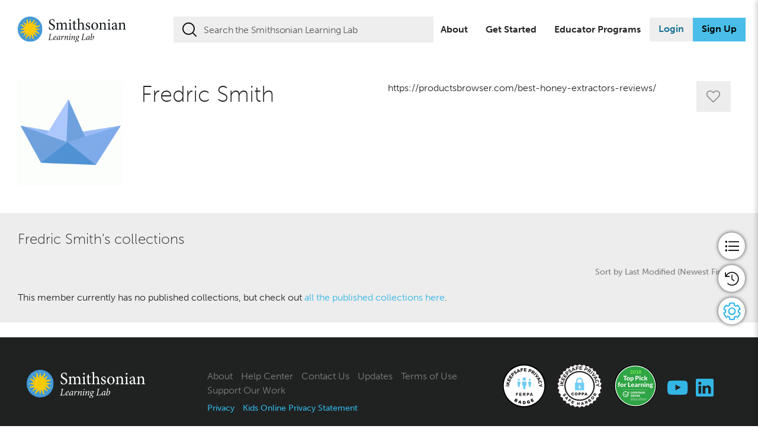

--- FILE ---
content_type: text/html; charset=UTF-8
request_url: https://learninglab.si.edu/profile/31835?s=updated_at_desc
body_size: 26344
content:
<!DOCTYPE html>
<html lang="en">
<head>
	<meta charset="utf-8">
	<meta http-equiv="X-UA-Compatible" content="IE=11">
	<meta name="viewport" content="width=device-width, initial-scale=1">
	<meta name="csrf-token" content="TrUesmQqJhBBj9Vyz1mKMB0mmlZVMBzbS1gbH2Ml">
	<meta name="msapplication-TileColor" content="#FFFFFF"/>
	<meta name="msapplication-TileImage" content="https://learninglab.si.edu/vendor/sll/images/favicons/mstile-150x150.png"/>
	<meta name="application-name" content="Smithsonian Learning Lab"/>
	<meta name="msapplication-tooltip" content="Smithsonian Learning Lab"/>
	<meta name="msapplication-config" content="https://learninglab.si.edu/browserconfig.xml"/>
	<meta name="twitter:site" content="@SmithsonianLab">
	<meta name="user-id" content="">
		<meta name="robots" content="noindex">
	<link rel="manifest" href="https://learninglab.si.edu/site.webmanifest">
	<link href="https://learninglab.si.edu/manifest.json" rel="manifest"/>
	<link rel="apple-touch-icon" sizes="180x180" href="https://learninglab.si.edu/vendor/sll/images/favicons/apple-touch-icon.png">
	<link rel="shortcut icon" type="image/png" href="https://learninglab.si.edu/vendor/sll/images/favicons/favicon.ico"/>
	<link rel="icon" type="image/png" sizes="32x32" href="https://learninglab.si.edu/vendor/sll/images/favicons/favicon-32x32.png">
	<link rel="icon" type="image/png" sizes="16x16" href="https://learninglab.si.edu/vendor/sll/images/favicons/favicon-16x16.png">
	<link rel="icon" type="image/png" sizes="192x192"
		  href="https://learninglab.si.edu/vendor/sll/images/favicons/android-chrome-192x192.png"/>
	<link rel="preconnect" as="font"
		  href="https://learninglab.si.edu/public/vendor/sll/font/brands/FontAwesomeBrands-Regular-webfont.woff2?v=1.0.0" type="font/woff2"
		  crossorigin />
	<link rel="preconnect" as="font"
		  href="https://learninglab.si.edu/public/vendor/sll/font/regular/BlackTie-Regular-webfont.woff2?v=1.0.0" type="font/woff2"
		  crossorigin />

	<link rel="preconnect" as="font"
		  href="https://learninglab.si.edu/public/vendor/sll/font/sll.woff" type="font/woff"
		  crossorigin />

	<link rel="preconnect" as="font"
		  href="https://learninglab.si.edu/public/vendor/sll/font/solid/BlackTie-Solid-webfont.woff2?v=1.0.0" type="font/woff2"
		  crossorigin />
	<link rel="stylesheet" rel="preload" href="https://learninglab.si.edu/fonts/fontawesome/css/all.css" as="style" onload="this.onload=null;this.rel='stylesheet'">
	<noscript><link rel="stylesheet" href="https://learninglab.si.edu/fonts/fontawesome/css/all.css"></noscript>
	<link rel="stylesheet" type="text/css" href="https://learninglab.si.edu/vendor/sll/css/base-all.css?id=9b66ca16860a004c7a84">
			<link rel="stylesheet" rel="preload" href="https://learninglab.si.edu/vendor/sll/css/browse-all.css?id=6de7fea2544b3b90c505" as="style" onload="this.onload=null;this.rel='stylesheet'">
		<noscript><link rel="stylesheet" href="https://learninglab.si.edu/vendor/sll/css/browse-all.css?id=6de7fea2544b3b90c505"></noscript>

					<link rel="stylesheet" rel="preload" href="https://learninglab.si.edu/vendor/sll/css/collection-all.css?id=355224a48b3eeecf5d77" as="style" onload="this.onload=null;this.rel='stylesheet'">
			<noscript><link rel="stylesheet" href="https://learninglab.si.edu/vendor/sll/css/collection-all.css?id=355224a48b3eeecf5d77"></noscript>
				<title>Smithsonian Learning Lab</title>
		<script type="text/javascript" defer src="https://learninglab.si.edu/vendor/core/library/js/jquery.js"></script>
	<script>
	window.mantainance = [];
	window.eventAnnouncementTypeId = 2;
	window.snooze_time = 8;
	window.Laravel ={"csrfToken":"TrUesmQqJhBBj9Vyz1mKMB0mmlZVMBzbS1gbH2Ml"};
	window.auto_save_time = 60;
	window.auto_save_enabled = '1';
	window.activity_expiry_time = 1800;
	var recaptchaEnabled = true;
	var siteKey = '6LerttoaAAAAAHAA9l-ANAzHc2xBJKiv7-JBYYNK';
	var recaptchaversion = 'V3';
	var sociallogin = true;
	var strAppName = 'sll';
	var objProfile = {
		'fullname': '',
		'thumb_url': '',
		'is_admin': false,
		'screen_hints': 'disabled',
		'tours_visited': null,
		'profile_id': 0,
		'is_coppa':false,
		'enabled_collection_progress': true
	};
	var strSessionId = "aKfd1mClosYYRfppLxNVuu2wjuusFewcQyH4Gmw0" ;
</script>
	<script type="text/javascript" defer src="https://learninglab.si.edu/js/manifest.js?id=41d53e58d3ab4b7b07e0"></script>
	<script type="text/javascript" defer src="https://learninglab.si.edu/js/vendor.js?id=b8f84353b948a2150bc0"></script>
	<script type="text/javascript" defer src="https://learninglab.si.edu/js/app.js?id=c823f3dad90d3cdaf4c2"></script>
	<script type="text/javascript" defer src="https://learninglab.si.edu/js/sll/app.js?id=cdec14f9df5412ae3ded"></script>
	<script src="//use.typekit.net/kaw2nea.js"></script>
	<script>try{Typekit.load({ async: true });}catch(e){}</script>
    <!-- Global Site Tag (gtag.js) - Google Analytics -->
	<script>
		var boolIsCassandraEnabled = '1';
		//To check callback from social auth
		var strFromProvider = "";
	</script>
        <!-- Google Tag Manager -->
    <script>
        (function(w,d,s,l,i){w[l]=w[l]||[];w[l].push({'gtm.start':
        new Date().getTime(),event:'gtm.js'});var f=d.getElementsByTagName(s)[0],
        j=d.createElement(s),dl=l!='dataLayer'?'&l='+l:'';j.async=true;j.src=
        'https://www.googletagmanager.com/gtm.js?id='+i+dl;f.parentNode.insertBefore(j,f);
        })(window,document,'script','dataLayer','GTM-TRL95J5');
    </script>
    <!-- End Google Tag Manager -->
        <script type="text/javascript" defer src="https://learninglab.si.edu/vendor/core/front/js/track.js?id=a5a4621bff68caf80ec0"></script>
    <!-- Fundraise Up: the new standard for online giving -->
<script>(function(w,d,s,n,a){if(!w[n]){var l='call,catch,on,once,set,then,track,openCheckout'
.split(','),i,o=function(n){return'function'==typeof n?o.l.push([arguments])&&o
:function(){return o.l.push([n,arguments])&&o}},t=d.getElementsByTagName(s)[0],
j=d.createElement(s);j.async=!0;j.src='https://cdn.fundraiseup.com/widget/'+a+'';
t.parentNode.insertBefore(j,t);o.s=Date.now();o.v=5;o.h=w.location.href;o.l=[];
for(i=0;i<8;i++)o[l[i]]=o(l[i]);w[n]=o}
})(window,document,'script','FundraiseUp','ABXQVBCC');</script>
<!-- End Fundraise Up -->
</head>
<body id="main-body-sll"
	  class="     body-profile  body-light        ">
      <!-- Google Tag Manager (noscript) -->
<noscript>
    <iframe src="https://www.googletagmanager.com/ns.html?id=GTM-TRL95J5" height="0" width="0" style="display:none;visibility:hidden">
    </iframe>
</noscript>
<!-- End Google Tag Manager (noscript) -->

<header>
    <div id="skip-to-main-content-section">
        <skip-to-main-content></skip-to-main-content>
    </div>
	<div id="carto-modal-section">
    <div class="home-page-container">
        <div class="clearfix">

                        
            <div class="mobile-menu top-mobile-menu">
                <div class="row mr-0 ml-0 justify-content-start">
                    <div class="nw-si-logo col-5">
                        <a href="/" class="si-header-logo-left" title="Smithsonian Learning Lab">
                                                            <img src="https://learninglab.si.edu/vendor/sll/images/learninglab/sll_color_logo.svg" alt="Smithsonian Learning Lab">
                                                    </a>
                    </div>
                    <div class="register-login-buttons col-7">
                                                <a href="/auth"
                        class="btn-login btn-sm login-link top-mobile-login"
                        data-backdrop="static"
                        data-keyboard="false"
                        data-toggle="modal"
                        data-target="#login-modal"
                        title="Login">Login</a>
                                                <button class="top-btn-search" id="header-btn-search">
                                <i class="btr bt-search"></i>
                        </button>
                        <button class="top-btn-main" id="header-btn-main"
                            data-backdrop="static"
                            data-keyboard="true"
                            data-toggle="modal"
                            data-target="#usermenu-modal"
                            aria-label="Display main menu"
                            title="Display main menu">
                                <i class="btr bt-bars"></i>
                        </button>
                    </div>
                </div>
            </div>
            
            
            <div class="tablet-menu top-tablet-menu">
                <div class="row mr-0 ml-0 justify-content-start">
                    <div class="nw-si-logo col-md-3 col-lg-3 col-xl-3">
                        <a href="/" class="si-header-logo-left" title="Smithsonian Learning Lab">
                                                            <img src="https://learninglab.si.edu/vendor/sll/images/learninglab/sll_color_logo.svg" alt="Smithsonian Learning Lab">
                                                    </a>
                    </div>
                    <div class="col-xl-6 col-lg-6 col-5 col-md-6 top-search-box focus   "
                        id="top-nav-header-search">
                        <form class="navbar-form" onsubmit="search(event)" role="search" autocomplete="off">
                            <input type="text" id="search-input" value="" name="st"
                                placeholder="Search the Lab" class="form-control search-input"
                                autocomplete="off">

                            <button type="submit" class="btn btn-search" title="Search"><i
                                    class="btr bt-search"></i></button>
                        </form>
                    </div>
                    <div class="register-login-buttons col-3 col-md-3 text-right">
                                                    <a href="/auth"
                            class="btn-login btn-sm login-link top-mobile-login"
                            data-backdrop="static"
                            data-keyboard="false"
                            data-toggle="modal"
                            data-target="#login-modal"
                            title="Login">Login</a>
                            <button class="top-btn-main" id="header-btn-main"
                                data-backdrop="static"
                                data-keyboard="true"
                                data-toggle="modal"
                                data-target="#usermenu-modal"
                                aria-label="Display main menu"
                                title="Display main menu">
                                    <i class="btr bt-bars"></i>
                            </button>
                                                                    </div>
                </div>
            </div>
            
            
            <div class="nw-top-menu top-desktop-menu">
                    <div class="row mr-0 ml-0 justify-content-start">
                        
                        <div class="nw-si-logo col-2">
                            <a href="/" class="si-header-logo-left" title="Smithsonian Learning Lab">
                                                                    <img src="https://learninglab.si.edu/vendor/sll/images/learninglab/sll_color_logo.svg" alt="Smithsonian Learning Lab">
                                                            </a>
                        </div>
                        <div class="col-xl-5 col-lg-4 col-5 top-search-box focus   "
                            id="top-nav-header-search">
                            
                            <form class="navbar-form" onsubmit="search(event)" role="search" autocomplete="off">
                                <input type="text" id="search-input" value="" name="st"
                                    placeholder="Search the Smithsonian Learning Lab" class="form-control search-input"
                                    autocomplete="off">

                                <button type="submit" class="btn btn-search" title="Search"><i
                                        class="btr bt-search"></i></button>
                            </form>
                            <p id="error-message" class="search-text-error" style="color: red; text-align: center; display: none;">
                                The search term must be at least 3 characters. Please enter a valid search term.                            </p>
                        </div>
                        <div class="register-login-buttons col-5">
                            <ul class="cms-menus">
                                                                <li>
                                    <a href="/about" title="About">About</a>
                                </li>
                                                                                                <li>
                                    <a href="/help" title="Get Started">Get Started</a>
                                </li>
                                                                                                <li>
                                    <a href="/about/programs" title="Educator Programs">Educator Programs</a>
                                </li>
                                                            </ul>
                                                        <a href="/auth"
                                class="btn btn-info login-link"
                                data-backdrop="static"
                                data-keyboard="false"
                                data-toggle="modal"
                                data-target="#login-modal"
                                title="Login">Login</a>
                            <a href="/auth/create"
                                data-backdrop="static"
                                data-keyboard="true"
                                data-toggle="modal"
                                data-target="#create-account-modal"
                                title="Sign Up" class="btn btn-info register-link">Sign Up</a>
                                                                                </div>
                    </div>
                </div>
                
                    </div>
    </div>
</div>
	<nav class="navbar" id="mainNav">
    
            <div class="guest-main-search row mr-0 ml-0 w-100 top-tablet-search">
            <div class="col-md-12 col-sm-12 nofocus   tablet-search "
                id="header-search">
                
                <form class="navbar-form" role="search" onsubmit="search(event)" autocomplete="off">
                    <input type="text" id="search-input" value="" name="st"
                        placeholder="Search the Smithsonian Learning Lab" class="form-control search-input"
                        autocomplete="off">
                    <button type="submit" class="btn btn-search" title="Search"><i
                            class="btr bt-search"></i></button>
                </form>
            </div>
        </div>
    </nav>

    <div id="system-alert-section">
        <systemalert></systemalert>
        <system-error-modal></system-error-modal>
    </div>
	<div class="suggestor-list-container mr-0 ml-0 dropdown-slide-out">
	<div class="row suggestor-results mr-0 ml-0">
		<div class="col-md-6 col-sm-5 col-5 resource-suggestor">
			<div class="clearfix">
				<p class="suggestor-heading">Resources</p>
			</div>
			<ul class="resource-suggestor-list suggestor-list"></ul>
		</div>
		<div class="vertical-divider"></div>
		<div class="col-md-6 col-sm-7 col-7 collection-suggestor">
			<div class="learning-collection-heading clearfix">
				<p class="suggestor-heading learning-collection"><span class="d-lg-none d-xl-none">Learning Lab </span>Collections</p>
			</div>
			<ul class="collection-suggestor-list suggestor-list"></ul>
		</div>
	</div>
</div>
	<div id="my-account-menu" class="my-account-container mr-0 ml-0 dropdown-slide-out">
    <div class="col-md-8 container justify-content-center menu-main">
                <h4>My Account</h4>
                <div class="row container account-menu-container">
            <div class="col-md-4 pl-0">
                <menu id="profile-favorites" class="account-menus">
                    <li>
                        <span class="main-menu-icon"><i class="btr bt-user"></i></span><a href="/profile/"
                            title="Profile">Profile                        </a>
                    </li>
                    <li>
                        <span class="main-menu-icon"><i class="btr bt-heart"></i></span><a href="/profile//favorites"
                            title="Favorites">Favorites                        </a>
                    </li>    
                </menu>
            </div>
            <div class="col-md-4">
                <menu id="resources-collections" class="account-menus">
                                        <li>
                        <span class="main-menu-icon"><i class="btr bt-upload"></i></span><a href="/resources/browse/mine"
                            title="Resources">Resources</a>
                    </li>
                                        <li>
                        <span class="main-menu-icon"><i class="sll-collection-add"></i></span><a href="/collections"
                            title="Collections">Collections                        </a>
                    </li>
                </menu>
            </div>
            <div class="col-md-4">
                <menu id="assignments-rosters" class="account-menus">
                    <li>
                        <span class="main-menu-icon"><i class="btr bt-folder"></i></span><a href="/collections/assignments"
                            title="Assignments">Assignments</a>
                    </li>
                    <li>
                        <span class="main-menu-icon"><i class="btr bt-rosters"></i></span><a href="/collections/rosters"
                            title="Rosters">Rosters</a>
                    </li>
                </menu>
                <div class="logout-container">
                    <span class="main-menu-icon"><i class="btr bt-sign-out"></i></span><a href="/logout"
                        title="Log Out">Log Out </a>
                </div>
            </div>
        </div>
    </div>
</div>	</header>

<div id="mainContent" class=" sllContainer">
	<div id="content">
		<div class="system-messages-section messages auth-page-message">
			
					
					
					
			</div>
<div class="messages auth-page-message">
	</div>

			<link rel="stylesheet" rel="preload" href="https://learninglab.si.edu/vendor/sll/css/dashboard.css?id=cccbb68cd2a4ae17fa4a" as="style" onload="this.onload=null;this.rel='stylesheet'">
	<noscript><link rel="stylesheet" href="https://learninglab.si.edu/vendor/sll/css/dashboard.css?id=cccbb68cd2a4ae17fa4a"></noscript>
	<link rel="stylesheet" rel="preload" href="https://learninglab.si.edu/vendor/sll/css/profile.css?id=ef059bb5338bd4a53082" as="style" onload="this.onload=null;this.rel='stylesheet'">
	<noscript><link rel="stylesheet" href="https://learninglab.si.edu/vendor/sll/css/profile.css?id=ef059bb5338bd4a53082"></noscript>
	<div class="container-fluid profile-info mr-0 ml-0">
		<div class="row mr-0 ml-0">
			<div class="col-md-6">
				<div class="row clearfix">
					<div class="col-md-4 profile-image">
						<img src="https://learninglab.si.edu/public/images/small/profile/31835/oragami_boat.gif" class="img-responsive profile-avatar-image"
							 alt="User Image">
					</div>
					<div class="col-md-8">
						<h1 class="profile-name">Fredric Smith</h1>
																																																											</div>
				</div>
			</div>

			<div class="col-md-5 wysiwyg-description">
				https://productsbrowser.com/best-honey-extractors-reviews/

			</div>
			<div class="col-md-1 profile-controls">
				<a class="btn btn-gray btn-favorite"
				   data-toggle="favorite"
				   data-name="profile"
				   data-type="user:31835"
				   data-value="false"
				   title="Favorite"
				   dusk="profile_favorite_link"
				>
											<i class="btr bt-heart bt-fw"></i>
									</a>
											</div>
		</div>
	</div>
	<div class="profile-stuff">
		<div class="container-fluid">
			<div class="row mr-0 ml-0">
				<div class="col-sm-12">
					<h2 class="user-name">Fredric Smith&#039;s collections</h2>
					<div class="collection-sort sort text-right">
						<div class="btn-group">
														<div id="type-sort"
	 class=" browse-11 search-list sub-nav-dropdown  four-wide-with-facet">
	<div id="type-sort-item" class="type-sort type-sort-11"></div>
	<div id="type-sort-list-item" class="search-sort text-right type-sort-list-item-11">
		<div class="dropdown">
			<div class="btn-group">
								<a class="btn btn-link btn-dropdown" data-toggle="dropdown"
				   href="javascript:void(0);">
                  <span>Sort by
                      <span class="d-none d-sm-inline">
						  							  Last Modified (Newest First)
						  					  </span>
                      <i class="btr bt-angle-down"></i>
                  </span>
				</a>
				<ul class="dropdown-menu dropdown-menu-right">
											<li class="">
														<a href="https://learninglab.si.edu/profile/31835?s=title_asc"
							   title="Title A-Z"
							   dusk="title_asc">Title A-Z</a>
						</li>
											<li class="">
														<a href="https://learninglab.si.edu/profile/31835?s=title_desc"
							   title="Title Z-A"
							   dusk="title_desc">Title Z-A</a>
						</li>
											<li class="">
														<a href="https://learninglab.si.edu/profile/31835?s=created_at_asc"
							   title="Date Added (Oldest First)"
							   dusk="created_at_asc">Date Added (Oldest First)</a>
						</li>
											<li class="">
														<a href="https://learninglab.si.edu/profile/31835?s=created_at_desc"
							   title="Date Added (Newest First)"
							   dusk="created_at_desc">Date Added (Newest First)</a>
						</li>
											<li class="">
														<a href="https://learninglab.si.edu/profile/31835?s=updated_at_asc"
							   title="Last Modified (Oldest First)"
							   dusk="updated_at_asc">Last Modified (Oldest First)</a>
						</li>
											<li class=" active ">
														<a href="https://learninglab.si.edu/profile/31835?s=updated_at_desc"
							   title="Last Modified (Newest First)"
							   dusk="updated_at_desc">Last Modified (Newest First)</a>
						</li>
									</ul>

			</div>
		</div>
	</div>

</div>
<script type="text/javascript" defer>
		// $('.dropdown').click(function () {
		// 	if ($(this).hasClass('open')) {
		// 		$(this).find('i').removeClass('bt-angle-down');
		// 		$(this).find('i').addClass('bt-angle-up');
		// 	}
		// 	else {
		// 		$(this).find('i').removeClass('bt-angle-up');
		// 		$(this).find('i').addClass('bt-angle-down');
		// 	}
		// });
</script>

						</div>
					</div>
					<div class="browse-main">
						<div class="search-list browse-grid six-wide profile-collections">
															This member currently has no published collections, but check out <a href="/search/?f%5B_types%5D%5B%5D=ll_collection&s=updated_at_desc">all the published collections here</a>.													</div>
																					
																		</div>
				</div>
			</div>
		</div>
        <script type='text/javascript'>
                const editProfileBtn = document.getElementById("edit-profile-button")
                const profileInfo = {"profile_id":31835,"profile_image_id":null,"profile_page_id":null,"profile_column_page_id":null,"url":null,"type":null,"home_dashboard_id":null,"profile_dashboard_id":null,"first_name":"Fredric","last_name":"Smith","email":"","public_username":null,"extra_data":{"dob_year":"1987","dob_month":"3","user_type":"standard","user_settings":{"comm_mailing_list":true,"mail_send_email":true,"mail_show_email":false,"notification_frequency":7},"requires_confirmation":false,"deleted_at":null,"country":"US","zip_code":"","phone_number":"","description":"https:\/\/productsbrowser.com\/best-honey-extractors-reviews\/\r\n","title":"","gender":"","school_names":"","name_privacy":false,"educator_privacy":false,"other_value":"","ask_extra_info":"later"},"created_at":"2018-06-05T07:53:24.000000Z","updated_at":"2018-06-05T07:54:09.000000Z","deleted_at":null,"user_type":null,"dob_year":null,"dob_month":null,"country":null,"zip_code":null,"smithsonian_staff":0,"whitelisted_publisher":0,"gender":null,"parent_email":null,"phone_number":null,"description":null,"title":null,"name_privacy":0,"educator_privacy":false,"disabled":0,"edit_lock":0,"edit_lock_by":null,"name":"Fredric Smith","id":31835,"thumbnail":"https:\/\/learninglab.si.edu\/public\/images\/icon_small\/profile\/31835\/oragami_boat.gif","favorite":false,"model_key":"profile","thumb_url":"https:\/\/learninglab.si.edu\/public\/images\/small\/profile\/31835\/oragami_boat.gif","thumbnail_small":"https:\/\/learninglab.si.edu\/public\/images\/small\/profile\/31835\/oragami_boat.gif","link":"https:\/\/learninglab.si.edu\/profile\/31835","bool_thumbnail":false,"common":{"type_name":"People","type_class":"person","owner":"profile","title":"name","icon":"fal fa-user"},"get_core_attributes":[]};
                const editLink = "/profile/31835/edit";

                if(editProfileBtn) {
                    editProfileBtn.addEventListener('click', () => {
                        // Update table
                        axios.get(`/profile/lockProfile/${profileInfo.id}`).then(
                            result => {
                                return window.location.href = editLink
                            }
                        )

                    })
                }
        </script>
	</div>
		<script type="text/javascript">
	var oldLocalization = window.i18n;
	var newLocalization = {"navigation":{"site_name":"Smithsonian Learning Lab","footer":{"about":"About","help":"Help Center","contact":"Contact Us","news":"Updates","terms_of_use":"Terms of Use","support_our_work":"Support Our Work","support_our_work_link":"https:\/\/learninglab.si.edu\/?form=FUNVJYGVQTB","provide_feedback":"Provide Feedback","privacy_main":"Privacy","privacy_kids":"Kids Online Privacy Statement"},"main_menu":{"home":"Home","about":"About","help":"Help","faq":"FAQ","contact":"Contact Us","news":"Updates","user_section_title":"My Learning Lab:","dashboard":"Dashboard","profile":"Profile","favorites":"Favorites","collections":"Collections","notifications":"Notifications","assignments":"Assignments","rosters":"Rosters","uploaded_resources":"Uploaded Resources","logout":"Log Out","login":"Login","register":"Sign Up"},"top_nav":{"login":"Login","register":"Sign Up","search_placeholder":"Search the Smithsonian Learning Lab","search_placeholder_mobile":"Search the Lab","search":"Search","my_account":"My Account","display_menu":"Display main menu","menu_header":"My Account","cms_page_1":"About","cms_page_2":"Get Started","cms_page_3":"Educator Programs","cms_page_1_url":"\/about","cms_page_2_url":"\/help","cms_page_3_url":"\/about\/programs","back":"Back"}}};
	if ("undefined" != typeof oldLocalization) {
		newLocalization = Object.assign(newLocalization, oldLocalization);
	}
	window.i18n = newLocalization;
</script>
	</div>
</div>
<footer>
	<div id="mainFooter">
		<div class="container-fluid">
    <div class="row">
        <div class="col-lg-3 col-md-12 col-sm-12 col-12">
            <a href="/" class="si-footer" title="Smithsonian Learning Lab">
                <img loading=lazy src="/vendor/sll/images/learninglab/sll_main_color_left.svg"
                    alt="Smithsonian Learning Lab" />
            </a>
        </div>
        <div class="col-lg-5 col-md-12 col-sm-12 col-12 footer-links">
            <nav>
                <a href="/about" title="About">About</a>
                <a href="/help" title="Help Center">Help Center</a>
                <a href="javascript:void(0);" title="Contact Us" data-backdrop="static"
                    data-keyboard="false" data-toggle="modal" data-target="#contact-popup-modal">
                    Contact Us
                </a>
                <a href="/news" title="Updates">Updates</a>
                <a href="https://www.si.edu/termsofuse" target="_blank"
                    title="Terms of Use">Terms of Use</a>
                <a href="https://learninglab.si.edu/?form=FUNVJYGVQTB" target="_blank"
                title="Support Our Work">Support Our Work</a>
                <!-- a href="javascript:void(0);" class="provide-feedback"
                    onclick="FSR.launchFeedback('gYJ3RNbNd1kigNiaRTsB1sVg72LLStXx'); return false;">
                    Provide Feedback</a -->
            </nav>
            <div class="footer-privacy-statements">
                <a href="/help/privacy" title="Privacy">Privacy</a>
                <a href="https://www.si.edu/privacy/kids" target="_blank"
                    title="Kids Online Privacy Statement">Kids Online Privacy Statement</a>
            </div>
        </div>
        <div class="col-lg-4 col-md-12 col-sm-12 col-12 text-right social-media-wrapper">
            <span class="privacy-badges text-left">
                <a href="https://ikeepsafe.org/privacy/ferpa/" target="_blank" data-backdrop="static"
                    data-keyboard="false" data-toggle="modal">
                    <img loading=lazy src="https://learninglab.si.edu/vendor/sll/images/badges/iKeepSafe-FERPA.png"
                        alt="iKeepSafe FERPA Badge">
                </a>
                <a href="https://ikeepsafe.org/privacy/coppa/" target="_blank">
                    <img loading=lazy src="https://learninglab.si.edu/vendor/sll/images/badges/iKeepSafe-COPPA.png"
                        alt="iKeepSafe COPPA Badge"></a>
                <a href="https://www.commonsense.org/education/website/smithsonian-learning-lab-1" target="_blank">
                    <img loading=lazy src="https://learninglab.si.edu/vendor/sll/images/badges/CommonSenseEducation.png"
                        alt="Common Sense Education"></a>
            </span>
            <ul class="social-icons">
                <li>
                    <a href="https://www.youtube.com/c/SmithsonianEducation" title="Smithsonian Education YouTube"> <i
                            class="fab fab-youtube"></i></a>
                </li>
                <li>
                    <a href="https://www.linkedin.com/company/smithsonian-education/" title="Smithsonian Lab LinkedIn"><i
                            class="fab fab-linkedin"></i></a>
                </li>
            </ul>
        </div>
    </div>
</div>
		<script type="text/javascript" defer src="https://learninglab.si.edu/vendor/core/front/js/utilities.js?id=1f9ab9cf94389fc7d087"></script>	</div>
</footer>
<!-- START OF SmartSource Data Collector TAG v10.4.23 -->
	<!-- Copyright (c) 2018 Webtrends Inc.  All rights reserved. -->
	<script>
		window.webtrendsAsyncInit=function(){
			var dcs=new Webtrends.dcs().init({
				dcsid:"dcsviae8hbdzpxrt87nllxsw5_7d8e",
				domain:"logs1.smithsonian.museum",
				timezone:-5,
				i18n:true,
				fpcdom:".si.edu",
				plugins:{
				}
			}).track();
		};
		(function(){
			var s=document.createElement("script"); s.async=true; s.src="https://www.si.edu/assets/webtrends/webtrends.min.js";
			var s2=document.getElementsByTagName("script")[0]; s2.parentNode.insertBefore(s,s2);
		}());
	</script>
	<noscript><img alt="dcsimg" id="dcsimg" width="1" height="1" src="//logs1.smithsonian.museum/dcsviae8hbdzpxrt87nllxsw5_7d8e/njs.gif?dcsuri=/nojavascript&amp;WT.js=No&amp;WT.tv=10.4.23&amp;dcssip=si.edu"/></noscript>
	<!-- END OF SmartSource Data Collector TAG v10.4.23 -->
<div class="modal user-board-modal fade" id="userboard-modal" tabindex="-1" role="dialog"
	 aria-labelledby="Forgot Password" data-keyboard="true">
	<button type="button"
			class="btn close"
			data-dismiss="modal"
			aria-label="Close"
			title="Close"
			onclick="onClose()"
	>
		<i class="btr bt-times btn_close"></i>
	</button>
	<div class="modal-dialog custom-modal-dialog">
		<div class="modal-content">
			<div class="modal-body user-modal-body">
				<div class="row">
					<div class="col-md-10 offset-xl-2 offset-lg-2 offset-md-2 offset-2">
						<div class="si-logo">
							<img src="https://learninglab.si.edu/vendor/sll/images/learninglab/sll_main_color_left.svg"
								 alt="Smithsonian Learning Lab">
						</div>
					</div>
				</div>
				<div class="row">
					<div class="col-md-4 offset-xl-2 offset-lg-2 offset-md-2 offset-2 text-left menu-main">
						<menu class="user-menu">
							<li><a href="/"
								   title="Home">Home</a>
							</li>
							<li><a href="/about"
								   title="About">About</a></li>
							<li><a href="javascript:void(0);" data-backdrop="static" data-keyboard="false"
								   data-toggle="modal"
								   data-target="#contact-popup-modal">Contact Us</a>
							</li>
							<li><a href="/news"
								   title="Updates">Updates</a>
							</li>
							<li><a href="/help"
								   title="Help">Help</a></li>
							<li><a href="/help/faqs"
								   title="FAQ">FAQ</a></li>
						</menu>
					</div>
					<div class="col-md-6 offset-xl-0 offset-lg-0 offset-md-0 offset-2 login-sign-section text-left menu-main">
						<h4>My Learning Lab:</h4>
													<a href="javascript:void(0);"
							   onclick="guestLoginClick();"
							   class="login-link btn btn-info"
							   data-backdrop="static"
							   data-keyboard="false"
							   data-toggle="modal"
							   data-target="#login-modal"
							   title="Login">Login</a> or
							<a href="javascript:void(0);"
							   class="register-link btn btn-info"
							   data-backdrop="static"
							   data-keyboard="false"
							   data-toggle="modal"
							   data-target="#create-account-modal"
							   onclick="createAccountClick();"
							   title="Sign Up">Sign Up							</a>
						
											</div>
				</div>
			</div>
		</div>
	</div>
</div>
<script>
	var modal = document.querySelector('.modal')

	window.addEventListener('keydown', function (event) {
		if (event.key === 'Escape') { 
				const userboardModal = document.getElementById('userboard-modal');
				if (userboardModal.classList.contains('show')){
					var modals = document.querySelectorAll('.modal');
					modals.forEach(function(modal) {
						if (typeof modal.modal === 'function') {
							modal.modal('hide');
						}
					});
					window.userBoardModalOpen = true;
				}
            }
        } 
		
    )

	function guestLoginClick() {
		const loginError = document.querySelector('.login-error');
		if (loginError){
			loginError.style.display = 'none';
		}
		
		const userboardModal = document.getElementById('userboard-modal');
		userboardModal.style.display = 'none';
	}

	function createAccountClick() {
		const userboardModal = document.getElementById('userboard-modal');
		userboardModal.style.display = 'none';
	}

	function onClose() {
		var sll_logo = document.querySelector('#sll-sun-icon');
		sll_logo.style.cssText = "outline: white solid 2px; border-radius: 5%";
		setTimeout(() => {sll_logo.style.cssText = 'outline: none';}, 3000);
	}
	
</script>
<style scoped>
	.close:focus-visible{
		outline: white solid 2px !important; 
		border-radius: 5% !important;
	}
</style><div class="modal user-menu-modal fade" id="usermenu-modal" tabindex="-1" role="dialog"
	 aria-labelledby="Main Menu" data-keyboard="true">
	<div class="modal-dialog custom-modal-dialog">
		<div class="modal-content">
			<div class="modal-body usermenu-modal-body">
				<div class="row">
					<div class="col-md-10 offset-xl-2 offset-lg-2 offset-md-2 text-left menu-main">
						<menu class="user-menu">
														<li>
								<a href="/about" title="About">About</a>
							</li>
																					<li>
								<a href="/help" title="Get Started">Get Started</a>
							</li>
																					<li>
								<a href="/about/programs" title="Educator Programs">Educator Programs</a>
							</li>
													</menu>
					</div>
					<div class="col-md-10 offset-xl-2 offset-lg-2 offset-md-2 login-sign-section text-left menu-main">
													<a href="javascript:void(0);"
							   onclick="guestLoginClick();"
							   class="login-link btn btn-info"
							   data-backdrop="static"
							   data-keyboard="false"
							   data-toggle="modal"
							   data-target="#login-modal"
							   title="Login">Login</a>
							<a href="javascript:void(0);"
							   class="register-link btn btn-info"
							   data-backdrop="static"
							   data-keyboard="false"
							   data-toggle="modal"
							   data-target="#create-account-modal"
							   onclick="createAccountClick();"
							   title="Sign Up">Sign Up							</a>
																	</div>
				</div>
			</div>
		</div>
	</div>
</div>
<script>
	var modal = document.querySelector('.modal')

	window.addEventListener('keydown', function (event) {
		    if (event.key === 'Escape') { 
				const userboardModal = document.getElementById('userboard-modal');
				if (userboardModal.classList.contains('show')){
					var modals = document.querySelectorAll('.modal');
					modals.forEach(function(modal) {
						if (typeof modal.modal === 'function') {
							modal.modal('hide');
						}
					});
					window.userBoardModalOpen = true;
				}
			}
		} 		
    )

	function guestLoginClick() {
		const loginError = document.querySelector('.login-error');
		if (loginError){
			loginError.style.display = 'none';
		}
		
		const userboardModal = document.getElementById('userboard-modal');
		userboardModal.style.display = 'none';
	}

	function createAccountClick() {
		const userboardModal = document.getElementById('userboard-modal');
		userboardModal.style.display = 'none';
	}

	function onClose() {
		var sll_logo = document.querySelector('#sll-sun-icon');
		sll_logo.style.cssText = "outline: white solid 2px; border-radius: 5%";
		setTimeout(() => {sll_logo.style.cssText = 'outline: none';}, 3000);
	}
	
</script>
<style scoped>
	.close:focus-visible{
		outline: white solid 2px !important; 
		border-radius: 5% !important;
	}
</style><div id="vm-login-modal">
    <login-modal></login-modal>
</div>

<div id="vm-loader">
    <loader> </loader>
</div>

    <div id="vm-register-request-sll">
    <registeration
			:objprofiledata="{&quot;profile&quot;:null,&quot;profile_image_link&quot;:null}"
			dob_month=""
			dob_year="">
	</registeration>
</div>
<script type="text/javascript" defer src="https://learninglab.si.edu/js/sll/registration/app.js?id=c7695bb1b482def2d194"></script>
<script src="https://www.google.com/recaptcha/api.js?onload=vueRecaptchaApiLoaded&render=explicit" defer>
</script>
<script src="https://learninglab.si.edu/vendor/core/library/js/jquery.js"></script>
<script defer src="https://cdnjs.cloudflare.com/ajax/libs/popper.js/1.11.0/umd/popper.min.js" integrity="sha384-b/U6ypiBEHpOf/4+1nzFpr53nxSS+GLCkfwBdFNTxtclqqenISfwAzpKaMNFNmj4" crossorigin="anonymous"></script>
<script defer src="https://cdn.jsdelivr.net/npm/bootstrap@4.6.0/dist/js/bootstrap.min.js" integrity="sha384-+YQ4JLhjyBLPDQt//I+STsc9iw4uQqACwlvpslubQzn4u2UU2UFM80nGisd026JF" crossorigin="anonymous"></script>
<script defer type="text/javascript"  src="https://learninglab.si.edu/vendor/sll/js/header-search.js?id=14ab51ecb55b72f18436"></script>
<div class="modal forgot-password-modal fade" id="forgot-password-modal" tabindex="-1" role="dialog" aria-labelledby="forgotpasswordModal" data-keyboard="true" data-backdrop="static">
	<button type="button"
			class="close"
			data-dismiss="modal"
			title="Close"
			aria-label="Close">
		<i class="btr bt-times"></i>
	</button>

	<div class="modal-dialog forget-password-dialog">
		<div class="modal-content">
			<div class="modal-header">
				<div class="row">
					<div class="col-lg-12 forgot-password">
						<h1>Forgot My Password</h1>
						<p>Please provide your account's email address and we will e-mail you instructions to reset your password. For assistance changing the password for a child account, please <a href="/contact">contact us</a></p>
					</div>
				</div>
			</div>

			<div class="modal-body" id="auth-dialog">
				<div id="forgotPassword" class="forgot-password">
					<div class="row">
						<div class="w-100">
							<form method="post" action="https://learninglab.si.edu/password/email" id="form_forgot" class="form-vertical ajax-form submit-overlay">
								<input type="hidden" name="_token" value="TrUesmQqJhBBj9Vyz1mKMB0mmlZVMBzbS1gbH2Ml">
								<div class="form-group">
									<label for="login_username">Email</label>
									<input type="text" id="email" name="email" class="form-control" required autocapitalize="off" placeholder="Please enter an e-mail address"/>
								</div>

								<div class="form-group">
									<button class="btn btn-info sign_in submit-btn" type="submit" title="Request Password Reset">Request Password Reset</button>
								</div>
							</form>
							<div class="popover fade top in" role="tooltip" id="popover">
								<div class="arrow"></div>
								<h4 class="popover-title"><a href="#" class="popover-close pull-right">×</a>Error</h4><hr>
								<div class="popover-content"><br></div>
							</div>
						</div>
					</div>
				</div>
			</div>
		</div>
	</div>
</div>
<div class="modal forgot-password-modal fade" id="reset-password-modal" tabindex="-1" role="dialog" aria-labelledby="forgotpasswordModal"  data-keyboard="true" >
	<button type="button" class="close" data-dismiss="modal" aria-label="Close" title="Close">
		<span aria-hidden="true"><i class="btr bt-times"></i></span>
	</button>

	<div class="modal-dialog forget-password-dialog">
		<div class="modal-content">
			<div id="confirmDialog">
				<div class="modal-header">
					<button type="button" class="close" data-dismiss="modal" aria-hidden="true">
						<i class="btr bt-times"></i>
					</button>
					<h3 class="modal-title"></h3>
				</div>
				<div class="modal-body">
					<div class="scrollable">
						Do you want to reset password now?
					</div>
				</div>
				<div class="modal-footer">
					<button type="button" class="btn btn-default  btn-confirm-option reset-later-btn" data-num="0">
						No, I&#039;d like to reset afterward
					</button>

					<button type="button" class="btn btn-default btn-primary btn-confirm-option reset-now-btn" data-num="1">
						Yes, I&#039;m Done
					</button>
				</div>
			</div>
		</div>
	</div>
</div>

<script>
    (function () {
        jQuery("#form_forgot").submit(function (e) {
            e.preventDefault(); // avoid to execute the actual submit of the form.

            var form = jQuery(this);
            var url = form.attr('action');

            jQuery.ajax({
                type: "POST",
                url: url,
                data: form.serialize(), // serializes the form's elements.
                success: function success(data) {
                    if ("success" == data.status) {
                        jQuery('#reset-password-modal').modal('show');
                        jQuery('#reset-password-modal').css('opacity', 1);
                        jQuery('#reset-password-modal .modal-content .modal-header .modal-title').html(data.response.msg);
                    } else {
                        jQuery('#popover').css('display', 'block');
                        jQuery('.fade:not(.show)').css('opacity', 1);
                        jQuery('.popover-content').html(data.response.error);
                        setTimeout(function () {
                            jQuery('#popover').css('display', 'none');
                            jQuery('.fade:not(.show)').css('opacity', 0);
                        }, 7000);
                    }
                }
            });
        });

        jQuery(document).on('click', '.popover-close', function () {
            jQuery('#popover').css('display', 'none');
            jQuery('.fade:not(.show)').css('opacity', 0);
        });

        jQuery(document).on('click', '.reset-later-btn', function () {
            window.location.reload();
        });

        jQuery(document).on('click', '.reset-now-btn', function () {
            window.location.href = '/auth/reset/';
        });
    });
</script>
<div class="modal fade" id="confirmdialog-modal" tabindex="-1" role="dialog" aria-labelledby="LoginModal"  data-keyboard="true" >
	<button type="button" class="close" data-dismiss="modal" aria-label="Close">
		<span aria-hidden="true"><i class="btr bt-times"></i></span>
	</button>
	
	<div class="modal-dialog confirm-modal-dialog">
		<div class="modal-content">
			<div id="confirmDialog">
				
				<div class="modal-header">
					<h3 class="modal-title">You are about to leave Smithsonian Learning Lab.</h3>
				</div>
				
				<div class="modal-body confirm-dialog-body">
					<div class="scrollable">
						The link you clicked is NOT part of Smithsonian Learning Lab, but we hope you come back soon.<br><br>
						<a id="proceed-url" href="http://ikeepsafe.org/privacy/ferpa/" target="_blank" class="-external-no-check dialog-close proceed-url">http://ikeepsafe.org/privacy/ferpa/</a>
						<br> <br>Would you like to proceed?
					</div>
				</div>
				<div class="modal-footer">
					<button type="button" class="btn btn-default btn-confirm-option" data-dismiss="modal" data-num="0">
						No
					</button>
					
					<button type="button" class="btn btn-info btn-confirm-option proceed_btn" data-dismiss="modal" data-num="1">
						Proceed
					</button>
				
				</div>
			</div>
		</div>
	</div>
</div>
<div id="contact-form-popup-sll">
    <contact-popup data-popup="1"></contact-popup>
</div>

    <script defer type="text/javascript" src="https://learninglab.si.edu/js/sll/contact/app.js?id=7cfb1cc8a335ed1e2c65"></script>
<div id="vm-tour-app">
	<tour  as-guest=1 ></tour>
</div>


<script type="text/javascript" defer src="https://learninglab.si.edu/js/sll/tour/app.js?id=c719ad280a61502d635c"></script>
<script>
        const JS_NAME_VALIDATOR_REGEX = /^([a-zA-ZÀÁÂÃÄÅÆÇÈÉÊËÌÍÎÏàáâãäåæçèéêëìíîïÐÑÒÓÔÕÖØÙÚÛÜÝÞßðñòóôõöøùúûüýþÿ'"`\-.\s])*$/;
    const JS_NAME_LIMIT_SPACES_REGEX = /^([^\s]*[\s]?[^\s]*){0,3}$/;
    autocompleteEnabled = true;
</script>

<script type="text/javascript">
	var oldLocalization = window.i18n;
	var newLocalization = {"login":{"no_account_question":"Don't have an account?","sign_up_link":"Sign Up Here","learning_lab_credentials":"","username":"Username","username_placeholder":"Username or Email Address","password":"Password","password_placeholder":"Password","remember_me":"Remember Me","forgot_password":"Forgot Password?","login":"Login","using_social_media":"Or using social media","facebook":"Facebook","google_plus":"Google Plus","google":"Google","error":"Error","sign_in":"Sign in ","close":"Close","no_login_perform_action":"You must have an account and be logged in to perform this action.","logged_out_perform_action":"It appears you have been logged out. Please login to continue","system_error":"System error"}};
	if ("undefined" != typeof oldLocalization) {
		newLocalization = Object.assign(newLocalization, oldLocalization);
	}
	window.i18n = newLocalization;
</script>
<script type="text/javascript">
	var oldLocalization = window.i18n;
	var newLocalization = {"register":{"create_free_account":"Create a Free Account","date_of_birth_question":"What is your date of birth?","reg_dob_month":"Month","reg_dob_year":"Year","continue":"Continue","ask_me_later":"Ask Me Later","no_thanks":"No Thanks","month":"Month","first_name":"First Name","last_name":"Last Name","email_address":"Email Address","smithsonian_privacy_policy":"Smithsonian Privacy Policy","smithsonian_privacy_statement":"Smithsonian Kids Online Privacy Statement","create_account_using_email":"Create an Account Using Email","or_using_linked_account":"or Using a Linked Account","create_password":"Create a Password","create_password_info":"Passwords must be at least 8 characters long and","create_password_info_two":"contain 1 uppercase letter, 1 lowercase letter, and 1 number.","retype_password":"Retype Password","parent_guardian_email":"Parent \/ Guardian Email","parent_guardian_email_info":"A parent or guardian will need to verify your account. <br\/>If your parent or guardian does not have an email address,","parent_guardian_email_link":"see our FAQ for other verification methods","coppa_help_username":"Write down this username, you will need it to login later","accept_and_agree":"I accept and agree to abide by the","smithsonian_terms_of_use":"Smithsonian Terms of Use","sign_up":"Sign Up","creating_account":"Creating Account...","facebook":"Facebook","google":"Google","thank_you_account_created":"Thank you. Your account has been created.","help_better_text":"Help Us Get to Know You Better.","in_order_to_help_us_develop":"In order to help us develop new Learning Lab features aligned with your needs, please let us know a little more about yourself.","country_of_residence":"Country of Residence","zip_code":"Zip Code","educational_role":"Educational Role?","educational_role_question":"How would you describe yourself or your role in using the Learning Lab?<br\/>(Check all that apply.)","subjects":"Subjects? <span class=\"page-numbers\">(2 of 5)<\/span>","subjects_question":"In your educational role, what subjects do you teach or support?<br\/>(Check all that apply.)","student_ages":"Student Ages? <span class=\"page-numbers\">(3 of 5)<\/span>","student_ages_question":"In your educational role, what ages of students do you teach or support?<br\/>(Check all that apply.)","number_of_students_input":"Number of Students","number_of_students":"Number of Students? <span class=\"page-numbers\">(4 of 5)<\/span>","number_of_students_question":"In your educational role, how many students do you teach or support each year?","add_to_public_profile_question":"Add to Public Profile?","add_to_public_profile_info":"We believe educators should be recognized for the work they do. Would you like to add your educational role information (subjects and student grade levels) to your Learning Lab public profile? You can always opt to add or remove this information from your profile later.","yes":"Yes","no":"No","finish":"Finish","finish_and_view_public_profile":"Finish and View My Public Profile","registration_complete":"Registration Complete","registration_complete_thankyou_message":"Thank You for helping us better understand your primary role and interests!","error_messages":{"username_required":"The username field is required","username_alphanumeric":"The username field may only contain alpha-numeric characters","username_minLength":"The username must be at least 3 characters","password_coppa_minlength":"The password field must be at least 6 characters","password_user_minlength":"The password field must be at least 8 characters","parent_email_required":"The parent email field is required","parent_email_valid":"The username field must be a valid email","password_confirmation":"The password confirmation does not match","password_confirmation_required":"The password confirmation field is required","firstname_required":"The first name field is required.","firstname_regex":"The first name contains unallowed special characters.","lastname_required":"The last name field is required.","lastname_regex":"The last name contains unallowed special characters.","email_required":"The username field is required","email_valid":"The username field must be a valid email","password_required":"The password field is required","password_uppercase":"Password must contain at least 1 uppercase character","password_lowercase":"Password must contain at least 1 lowercase character","password_number":"Password must contain at least 1 number","school_regex":"The school\/institution field contains a link.","position_regex":"The title field contains a link.","other_subject_regex":"The other subject field contains a link.","first_name_required":"The first name field is required","last_name_required":"The last name field is required"},"opt_in_email":"Sign up for news and updates"},"confirm":{"title":"Confirm Account","message":"A confirmation code was sent to the email address you provided.  Please enter that code below to activate account or <a href=\"\/auth\/logout\">Browse as a Guest<\/a>.","invalid_fields":"There were errors processing your request.  Please check the fields below for errors","confirm_u13":"OK! Thank you for requesting a Learning Lab account.<br>A parent or guardian will need to verify your account before you go much further.<br>A confirmation code was sent to the email address you provided.Please enter that code to activate account or Browse as a Guest.","confirmation_required":"Account has not yet been confirmed","error_reload":"Press OK to refresh"}};
	if ("undefined" != typeof oldLocalization) {
		newLocalization = Object.assign(newLocalization, oldLocalization);
	}
	window.i18n = newLocalization;
</script>
<script type="text/javascript">
	var oldLocalization = window.i18n;
	var newLocalization = {"common":{"contact":{"name":"Name","contact_heading":"Contact","name_validation":"Your name must be less than 50 characters","name_space_validation":"Your name must contain only alphabetical characters and spaces","contact_email":"Email Address","email_validation":"Please enter a valid email address","contact_message":"Message","submit":"Submit","send_message":"Send Message","thank_you_message":"Thank you","close":"Close","message_sent":"Your message has been sent successfully.","response_messge":"Thank you for your message. We read all incoming messages and will get to yours in the order it was received.\n                                We aim to respond to messages within one business day, but it may take up to 3 business days to\n                                respond depending on the request."},"sort":{"title_sort_az":"Title A-Z","title_sort_za":"Title Z-A","date_added_newest":"Date Added (Most Recent First)","date_added_oldest":"Date Added (Oldest First)","last_modified_newest":"Date Modified (Most Recent First)","last_modified_oldest":"Date Modified (Oldest First)"},"sll_page_title":{"main_title":"Smithsonian Learning Lab","home_title":"Smithsonian Learning Lab: Discover, Create, Share","resource_browse_title":"Resources :: My Resources | Smithsonian Learning Lab","resource_title":"Resources :: ","resource_edit_title":"Edit Resource | Smithsonian Learning Lab"},"not_confirm_account":"Account has not yet been confirmed","download_btn":"Download","view_original":"View Original","file_size":"File Size :","go_to_website":"Go to website","remind_msg":"Remind me again in 8 hours","download":{"pdf":"PDF","word":"Word","html":"HTML"},"social":{"facebook":"Facebook","twitter":"Twitter","linkedin":"LinkedIn","pinterest":"Pinterest","tumblr":"Tumblr","google_classroom":"Google Classroom","email":"Email"},"social_share":{"facebook":"Share to Facebook","twitter":"Share to Twitter","linkedin":"Share to LinkedIn","pinterest":"Share to Pinterest","tumblr":"Share to Tumblr","google_classroom":"Share to Google Classroom","email":"Share Via Email","copy_link":"Copy Link","copy_code":"Copy the code","share":"Share Resource","add_to_site":"Add to site","add_to_site_resource":"Add this resource to your site","add_to_site_collection":"Add this collection to your site","embed_code":"Embed Code","view_original":"View the original resource"},"calendar":{"google":"Google","yahoo":"Yahoo","outlook":"Outlook","ics":"ICS"},"sharing":{"title":{"read":"View","shared":"shared","shared_with":"Shared With","permission":"Permissions","sharing_option":"Sharing Options","everybody":"Everybody","viewable":"Viewable by anyone with the link","all_member":"All Members","leader_only":"Leaders Only","find_person_group":"Find Person\/ Group ","find_person":"Find Person ","find_group":"Find Group ","log_in_user":"Logged In Users","moderator_request":"Requests to share with the public are sent to moderators for screening","moderator_request_sent":"Request Sent to Moderators","permissions_on":"permissions on","permission_on":"permission on","with_members":"with members of","with_leaders":"with leaders of","with_members_leaders":"with members and leaders of","with_you":"with you"}},"button":{"btn_save":"Save","btn_delete":"Delete","btn_cancel":"Cancel","btn_ok":"Ok","btn_edit":"Edit","btn_remove":"Remove","select_group":"Select Group","select_person":"Select Person","btn_copy":"Copy","btn_send":"Send","btn_sending":"Sending...","dont_save":"Don't save","btn_create":"Create","accept":"Accept","snooze":"Snooze","add_curriculum":"Add Curriculum","btn_done":"Add","btn_search":"Search"},"modal":{"my_groups":"My Groups","favorites":"Favorites"},"filter":{"created_by_me":"Created by me","favorites":"Favorites"},"autocomplete":{"type_to_search_placeholder":"Type to Search","institution":{"no_result":"Oops! No elements found. Consider changing the search query.","add_tag_placeholder":"Press enter to add other institution"}},"landing_page":{"more":"More","no_group_available":"No Groups available","no_profile_available":"No Profiles available","heading":{"group":"Groups","people":"People","activity":"Activity","community":"Community","suggested":"Suggested for you","subject":"Subject Areas","standard":"Standards","resource":"Resources","mine":"Mine","contributor":"Contributors"}},"controls":{"edit":"Edit","favorite":"Favorite"},"copy":{"copy":"Copy","new_title":"New Copy title","why_recommend":"Why do you recommend this"},"messages":{"edit_locked_message":"Someone is already editing the content of this page","content_updated_message":"The content of this page has been updated.","fail_auto_save_message":"Content Lock not updated","unsupported_browser":"Your Browser is not compatible with site. Do you still want to continue?","discard_message":"Are you sure you want to discard the message?","send_message":"Send a Message","to":"To","description":"Description","subject":"Subject","no_standard_selected":"You have not selected any academic standards"},"edit":{"subheading":"You have unsaved changes.Would You like to save them?","heading":"Would you like to save your changes?","dont_save":"Don't save","save_btn":"Save"},"delete":{"cancel_btn":"Cancel","delete_btn":"Delete"},"create_resource":{"page_title":"Upload a Resource","url_option":"Website","file_option":"File Upload","submit_button":"Add Resource","browse_button":"Select File","upload_label":"Uploading File:","url_label":"Url:"},"common_heading":{"title":"TITLE","description":"DESCRIPTION","type":"TYPE","resource":"Resource"},"news":{"header":"News and Events","title":"Title","type":"Type","featured_image":"FEATURED IMAGE","delete":"Delete","upload_image":"Upload Image","start_event_date":"START EVENT DATE","end_event_date":"END EVENT DATE","short_description":"SHORT DESCRIPTION","max_character_limit":"(max 200 characters)","content":"CONTENT","publication_dates":"Publication Dates","start_date":"START DATE","end_date":"END DATE","shared_with":"Shared With","permission":"Permission","everybody":"Everybody","logged_in_users":"Logged In Users","link":"Anyone with the link (URL)","permissions":{"view":"View","edit":"Edit"},"find_str":"Find person or group","btn_publish":"Publish","btn_cancel":"Cancel","leaders":"Leaders","members":"Members"},"citation":{"title":"Cite This","or":" or","helper-text":"This automatically generated citation refers to this resource or collection\u2019s webpage. If you want to\n              specifically cite sections of this page, such as the image, consult the","mla-full":"Modern Language Association","mla":" MLA 9","chicago-full":" Chicago Manual of Style","chicago":" Chicago","apa-full":"American Psychological Association","apa":" APA","copy":"Copy Citation","citation_error_message":"Citation service unavailable \u2013 please try again later.","ciation_error_message":"The citation service is currently unavailable. Please try your request later."},"search_cancel":{"cancel_search":"Cancel Your Search?","ask_cancel_search":"Are you sure you want to cancel? Selected resources will NOT be added to your collection.","btn_no":"No, I'd like to search further","btn_yes":"Yes"},"api":{"cassandra_disabled":"Service Not Available","not_allowed":"Service disabled.","error_504":"<h4>A 504 gateway timeout error has occurred.<\/h4><p>Data operations are disabled but you can refresh the page to try again.<\/p>"},"delete_note":{"delete":"Delete","sure_message":"Are you sure you want to delete?","close":"Close"},"yes":"Yes","no":"No","clear_all":"Clear all","sure_message":"Are you sure you want to delete?","delete_text":"Delete","loading":"Loading...","note":{"empty_note":"Empty Note","empty_message":"Your notes will appear here.","no_result":"No search results found."},"history":{"empty_message":"Your browsing history will appear here."},"sll_search":{"title":"Search | Everything | Smithsonian Learning Lab"}},"sll":{"sll_search":{"title":"Search | Everything | Smithsonian Learning Lab"},"tour_intro":{"skip_for_now":"I'll skip for now","take_tour_button":"Take a tour","watch_video_button":"Watch video","turn_off_screen_hints":"Turn off screen tips","video_browser_not_support":"Sorry! Please use a browser that supports HTML5 video."},"tour_step":{"end_button":"End","next_button":"Next","prev_button":"Back"},"help":"Help","submit_feedback":"Contact Us","visit_help_section":"Visit Help Center","show_screen_tips":"Show Screen Tips","disable_all_screen_tips":"Disable All Screen Tips","enable_all_screen_tips":"Enable All Screen Tips","enable_all_collection_progress_tracking":"Show All Collection Progress Tracking","reset_progress_tracking":"Reset Progress Tracking","notes":"Notes","save_and_close_note":"Save and Return","close":"Close","select_step_add_tour":"Please select step to add in a tour","tour_information_updated":"Tour information updated","invalid_fields":"The fields entered are invalid.  Please look for more details below","dashboard":{"my_dashboard":"My Dashboard","see_all":"See all","my_rosters":"My Rosters","teaching":"Teaching","learning":"Learning","assignments":"Assignments","recent_upload":"My Most Recent Uploads","recent_favorite":"My Recent Favorites","favorite_collection":"My Favorite Collections","my_collection":"My Collections","favorites":"Favorites","copies":"Copies","my_groups":"My Groups","notifications":"Notifications","edit":"Edit","no_resource_found":"No Resources Found","no_assignment_found":"No Assignments Found","no_roster_found":"No Rosters Found","no_groups_found":"No Groups Found","no_collections_found":"No Collections Found"},"error_message":"We\u2019re sorry, something went wrong. Please try again later.","toggle_menu":"Toggle Menu","delete_note":"Delete Note","history":"History","clear_all":"Clear all","search":"Search","delete":"Delete","deleting_history":"Deleting History...","deleting_note":"Deleting Note..."}};
	if ("undefined" != typeof oldLocalization) {
		newLocalization = Object.assign(newLocalization, oldLocalization);
	}
	window.i18n = newLocalization;
</script>

<!--<script type="text/javascript">
    ;(function (g) {
        var d = document, am = d.createElement('script'), h = d.head || d.getElementsByTagName("head")[0], fsr = 'fsReady',
                aex = {
                    "src": "//gateway.foresee.com/sites/smithsonian/production/gateway.min.js",
                    "type": "text/javascript",
                    "async": "true",
                    "data-vendor": "fs",
                    "data-role": "gateway"
                };
        for (var attr in aex){am.setAttribute(attr, aex[attr]);}h.appendChild(am);g[fsr] = function () {var aT = '_' + fsr + 'stk';g[aT] = g[aT] || [];g[aT].push(arguments);};
    })(window);
</script>-->
<script>
    var APP_ENV = "production";
</script>
<script type="text/javascript">cpp_value="LEARNINGLAB";</script>
<script type="application/javascript" id="uws-snippet">
  // Verint Unified WebSDK Integration Snippet v2.3
  //
  // Instructions: please embed this snippet directly into every page of your website template.
  // For optimal performance, this should be embedded directly into the template, not referenced as
  // an external file.
  //
  // DO NOT MODIFY BELOW THIS LINE *****************************************
  (function () {
    var cookies = document.cookie.split("; ").reduce(function (o, i) { var p = i.split("="); o[p[0]] = p[1]; return o; }, {});
    var containerValue = cookies.uws_container_override && JSON.parse(decodeURIComponent(cookies.uws_container_override));
    var config = {
      moduleHost: "ucm-us.verint-cdn.com",
      configHost: "ucm-us.verint-cdn.com",
      siteKey: "smithsonian",
      container: containerValue || "live",
      loadTime: Date.now()
    };
    var readyCallbacks = []; window.uwsReady = function (callback) { readyCallbacks.push(callback); };
    var sdkPath = "//" + [config.moduleHost, "files/sites", config.siteKey, config.container, "sdk.js"].join("/");
    var script = document.createElement("script"); script.src = sdkPath; script.async = true; script.type = "module";
    script.addEventListener("load", function () { window.unifiedSDK.start(config, readyCallbacks); });
    document.head.appendChild(script);
  })();
  // DO NOT MODIFY ABOVE THIS LINE *****************************************
</script>
	<script type="text/javascript" src="https://learninglab.si.edu/vendor/core/js/action-all.js?id=4762b4348507005a5738"></script>
	<script>

		function share(e, strUid, intId) {
			var strCategory = 'collection';

			//track collection via uid and other object via id
			strLabel = strUid + ':' + intId;
			var strUrl = e.getAttribute('href');
			if ('copy-link' == e.dataset.type){
				strUrl = e.datset.clipboardText;
			}

			// To track sharing event
			trackEvent(strCategory, "share-" + e.dataset.type, strLabel, 'NULL', {url: strUrl});
			trackEvent(strCategory, 'outbound_link', strLabel, 'NULL', {url: strUrl});

		}
		const lightLogo = 'https://learninglab.si.edu/vendor/sll/images/learninglab/sll_color_logo.svg';
		const darkLogo = 'https://learninglab.si.edu/vendor/sll/images/learninglab/sll_main_color_left.svg';
		if (document.body.classList.contains('body-light')){
			document.querySelector('.tablet-menu .nw-si-logo .si-header-logo-left img').src = lightLogo;
		} else {
			document.querySelector('.nw-si-logo .si-header-logo-left img').src = darkLogo;
		}
	</script>
<!-- Copy Modal -->
<div class="modal sharing-options-modal" id="unsupported-browser-modal" tabindex="-1" role="dialog" aria-labelledby="myModalLabel"
     data-keyboard="false">
    <button type="button" class="close pt-0 pl-0" data-dismiss="modal" aria-label="Close">
        <span aria-hidden="true"><i class="far fa-times"></i></span>
    </button>
    <div class="modal-dialog custom-modal-dialog modal-lg w-100">
        <div class="modal-content custom-modal-content">
            <div class="sharing-permissions-heading">
                <h4 class="sharing-permissions-heading-title text-white">
                    Your Browser is not compatible with site. Do you still want to continue?                </h4>
            </div>

            <div class="table-structure-sharing-permissions">
                <div>
                    <div class="row pt-5">
                        <div class="col-md-12">
                            <div class="permissions-save-cancel-section">
                                <button type="submit" id="unsupported-browser" data-dismiss="modal" class="btn btn-primary btn-permission-save"
                                        dusk="unsupported_browser_ok">Ok</button>
                            </div>
                        </div>
                    </div>

                </div>
            </div>
        </div>
        <!-- /.modal-dialog -->
    </div>
</div>
<script type="text/javascript">
	document.addEventListener("DOMContentLoaded", function() {
		if (window.innerWidth>=768 && window.innerWidth<=1280){
			if (document.querySelectorAll('.home-page-container .top-tablet-menu').length==0 && document.querySelectorAll('.home-page-container .top-mobile-menu').length>0){
				const mobileMenu = document.querySelectorAll('.home-page-container .top-mobile-menu');
				if (mobileMenu){
					mobileMenu[0].classList.add('top-tablet-menu');
				}
				const searchBar = document.getElementById('mainNav');
				searchBar.classList.add('tablet-nav');
			}
		}
	});
</script>
<link rel="stylesheet" rel="preload" href="https://learninglab.si.edu/vendor/sll/css/black-tie.css?id=2a0298c8404d6d620075" as="style" onload="this.onload=null;this.rel='stylesheet'">
<noscript><link rel="stylesheet" href="https://learninglab.si.edu/vendor/sll/css/black-tie.css?id=2a0298c8404d6d620075"></noscript>
<link rel="stylesheet" rel="preload" href="https://learninglab.si.edu/vendor/sll/css/sll.css?id=d715e0081759e965a75d" as="style" onload="this.onload=null;this.rel='stylesheet'">
<noscript><link rel="stylesheet" href="https://learninglab.si.edu/vendor/sll/css/sll.css?id=d715e0081759e965a75d"></noscript>
</body>
</html>


--- FILE ---
content_type: text/html; charset=utf-8
request_url: https://www.google.com/recaptcha/api2/anchor?ar=1&k=6LerttoaAAAAAHAA9l-ANAzHc2xBJKiv7-JBYYNK&co=aHR0cHM6Ly9sZWFybmluZ2xhYi5zaS5lZHU6NDQz&hl=en&v=7gg7H51Q-naNfhmCP3_R47ho&size=invisible&anchor-ms=20000&execute-ms=15000&cb=2la4zzux59vh
body_size: 48359
content:
<!DOCTYPE HTML><html dir="ltr" lang="en"><head><meta http-equiv="Content-Type" content="text/html; charset=UTF-8">
<meta http-equiv="X-UA-Compatible" content="IE=edge">
<title>reCAPTCHA</title>
<style type="text/css">
/* cyrillic-ext */
@font-face {
  font-family: 'Roboto';
  font-style: normal;
  font-weight: 400;
  font-stretch: 100%;
  src: url(//fonts.gstatic.com/s/roboto/v48/KFO7CnqEu92Fr1ME7kSn66aGLdTylUAMa3GUBHMdazTgWw.woff2) format('woff2');
  unicode-range: U+0460-052F, U+1C80-1C8A, U+20B4, U+2DE0-2DFF, U+A640-A69F, U+FE2E-FE2F;
}
/* cyrillic */
@font-face {
  font-family: 'Roboto';
  font-style: normal;
  font-weight: 400;
  font-stretch: 100%;
  src: url(//fonts.gstatic.com/s/roboto/v48/KFO7CnqEu92Fr1ME7kSn66aGLdTylUAMa3iUBHMdazTgWw.woff2) format('woff2');
  unicode-range: U+0301, U+0400-045F, U+0490-0491, U+04B0-04B1, U+2116;
}
/* greek-ext */
@font-face {
  font-family: 'Roboto';
  font-style: normal;
  font-weight: 400;
  font-stretch: 100%;
  src: url(//fonts.gstatic.com/s/roboto/v48/KFO7CnqEu92Fr1ME7kSn66aGLdTylUAMa3CUBHMdazTgWw.woff2) format('woff2');
  unicode-range: U+1F00-1FFF;
}
/* greek */
@font-face {
  font-family: 'Roboto';
  font-style: normal;
  font-weight: 400;
  font-stretch: 100%;
  src: url(//fonts.gstatic.com/s/roboto/v48/KFO7CnqEu92Fr1ME7kSn66aGLdTylUAMa3-UBHMdazTgWw.woff2) format('woff2');
  unicode-range: U+0370-0377, U+037A-037F, U+0384-038A, U+038C, U+038E-03A1, U+03A3-03FF;
}
/* math */
@font-face {
  font-family: 'Roboto';
  font-style: normal;
  font-weight: 400;
  font-stretch: 100%;
  src: url(//fonts.gstatic.com/s/roboto/v48/KFO7CnqEu92Fr1ME7kSn66aGLdTylUAMawCUBHMdazTgWw.woff2) format('woff2');
  unicode-range: U+0302-0303, U+0305, U+0307-0308, U+0310, U+0312, U+0315, U+031A, U+0326-0327, U+032C, U+032F-0330, U+0332-0333, U+0338, U+033A, U+0346, U+034D, U+0391-03A1, U+03A3-03A9, U+03B1-03C9, U+03D1, U+03D5-03D6, U+03F0-03F1, U+03F4-03F5, U+2016-2017, U+2034-2038, U+203C, U+2040, U+2043, U+2047, U+2050, U+2057, U+205F, U+2070-2071, U+2074-208E, U+2090-209C, U+20D0-20DC, U+20E1, U+20E5-20EF, U+2100-2112, U+2114-2115, U+2117-2121, U+2123-214F, U+2190, U+2192, U+2194-21AE, U+21B0-21E5, U+21F1-21F2, U+21F4-2211, U+2213-2214, U+2216-22FF, U+2308-230B, U+2310, U+2319, U+231C-2321, U+2336-237A, U+237C, U+2395, U+239B-23B7, U+23D0, U+23DC-23E1, U+2474-2475, U+25AF, U+25B3, U+25B7, U+25BD, U+25C1, U+25CA, U+25CC, U+25FB, U+266D-266F, U+27C0-27FF, U+2900-2AFF, U+2B0E-2B11, U+2B30-2B4C, U+2BFE, U+3030, U+FF5B, U+FF5D, U+1D400-1D7FF, U+1EE00-1EEFF;
}
/* symbols */
@font-face {
  font-family: 'Roboto';
  font-style: normal;
  font-weight: 400;
  font-stretch: 100%;
  src: url(//fonts.gstatic.com/s/roboto/v48/KFO7CnqEu92Fr1ME7kSn66aGLdTylUAMaxKUBHMdazTgWw.woff2) format('woff2');
  unicode-range: U+0001-000C, U+000E-001F, U+007F-009F, U+20DD-20E0, U+20E2-20E4, U+2150-218F, U+2190, U+2192, U+2194-2199, U+21AF, U+21E6-21F0, U+21F3, U+2218-2219, U+2299, U+22C4-22C6, U+2300-243F, U+2440-244A, U+2460-24FF, U+25A0-27BF, U+2800-28FF, U+2921-2922, U+2981, U+29BF, U+29EB, U+2B00-2BFF, U+4DC0-4DFF, U+FFF9-FFFB, U+10140-1018E, U+10190-1019C, U+101A0, U+101D0-101FD, U+102E0-102FB, U+10E60-10E7E, U+1D2C0-1D2D3, U+1D2E0-1D37F, U+1F000-1F0FF, U+1F100-1F1AD, U+1F1E6-1F1FF, U+1F30D-1F30F, U+1F315, U+1F31C, U+1F31E, U+1F320-1F32C, U+1F336, U+1F378, U+1F37D, U+1F382, U+1F393-1F39F, U+1F3A7-1F3A8, U+1F3AC-1F3AF, U+1F3C2, U+1F3C4-1F3C6, U+1F3CA-1F3CE, U+1F3D4-1F3E0, U+1F3ED, U+1F3F1-1F3F3, U+1F3F5-1F3F7, U+1F408, U+1F415, U+1F41F, U+1F426, U+1F43F, U+1F441-1F442, U+1F444, U+1F446-1F449, U+1F44C-1F44E, U+1F453, U+1F46A, U+1F47D, U+1F4A3, U+1F4B0, U+1F4B3, U+1F4B9, U+1F4BB, U+1F4BF, U+1F4C8-1F4CB, U+1F4D6, U+1F4DA, U+1F4DF, U+1F4E3-1F4E6, U+1F4EA-1F4ED, U+1F4F7, U+1F4F9-1F4FB, U+1F4FD-1F4FE, U+1F503, U+1F507-1F50B, U+1F50D, U+1F512-1F513, U+1F53E-1F54A, U+1F54F-1F5FA, U+1F610, U+1F650-1F67F, U+1F687, U+1F68D, U+1F691, U+1F694, U+1F698, U+1F6AD, U+1F6B2, U+1F6B9-1F6BA, U+1F6BC, U+1F6C6-1F6CF, U+1F6D3-1F6D7, U+1F6E0-1F6EA, U+1F6F0-1F6F3, U+1F6F7-1F6FC, U+1F700-1F7FF, U+1F800-1F80B, U+1F810-1F847, U+1F850-1F859, U+1F860-1F887, U+1F890-1F8AD, U+1F8B0-1F8BB, U+1F8C0-1F8C1, U+1F900-1F90B, U+1F93B, U+1F946, U+1F984, U+1F996, U+1F9E9, U+1FA00-1FA6F, U+1FA70-1FA7C, U+1FA80-1FA89, U+1FA8F-1FAC6, U+1FACE-1FADC, U+1FADF-1FAE9, U+1FAF0-1FAF8, U+1FB00-1FBFF;
}
/* vietnamese */
@font-face {
  font-family: 'Roboto';
  font-style: normal;
  font-weight: 400;
  font-stretch: 100%;
  src: url(//fonts.gstatic.com/s/roboto/v48/KFO7CnqEu92Fr1ME7kSn66aGLdTylUAMa3OUBHMdazTgWw.woff2) format('woff2');
  unicode-range: U+0102-0103, U+0110-0111, U+0128-0129, U+0168-0169, U+01A0-01A1, U+01AF-01B0, U+0300-0301, U+0303-0304, U+0308-0309, U+0323, U+0329, U+1EA0-1EF9, U+20AB;
}
/* latin-ext */
@font-face {
  font-family: 'Roboto';
  font-style: normal;
  font-weight: 400;
  font-stretch: 100%;
  src: url(//fonts.gstatic.com/s/roboto/v48/KFO7CnqEu92Fr1ME7kSn66aGLdTylUAMa3KUBHMdazTgWw.woff2) format('woff2');
  unicode-range: U+0100-02BA, U+02BD-02C5, U+02C7-02CC, U+02CE-02D7, U+02DD-02FF, U+0304, U+0308, U+0329, U+1D00-1DBF, U+1E00-1E9F, U+1EF2-1EFF, U+2020, U+20A0-20AB, U+20AD-20C0, U+2113, U+2C60-2C7F, U+A720-A7FF;
}
/* latin */
@font-face {
  font-family: 'Roboto';
  font-style: normal;
  font-weight: 400;
  font-stretch: 100%;
  src: url(//fonts.gstatic.com/s/roboto/v48/KFO7CnqEu92Fr1ME7kSn66aGLdTylUAMa3yUBHMdazQ.woff2) format('woff2');
  unicode-range: U+0000-00FF, U+0131, U+0152-0153, U+02BB-02BC, U+02C6, U+02DA, U+02DC, U+0304, U+0308, U+0329, U+2000-206F, U+20AC, U+2122, U+2191, U+2193, U+2212, U+2215, U+FEFF, U+FFFD;
}
/* cyrillic-ext */
@font-face {
  font-family: 'Roboto';
  font-style: normal;
  font-weight: 500;
  font-stretch: 100%;
  src: url(//fonts.gstatic.com/s/roboto/v48/KFO7CnqEu92Fr1ME7kSn66aGLdTylUAMa3GUBHMdazTgWw.woff2) format('woff2');
  unicode-range: U+0460-052F, U+1C80-1C8A, U+20B4, U+2DE0-2DFF, U+A640-A69F, U+FE2E-FE2F;
}
/* cyrillic */
@font-face {
  font-family: 'Roboto';
  font-style: normal;
  font-weight: 500;
  font-stretch: 100%;
  src: url(//fonts.gstatic.com/s/roboto/v48/KFO7CnqEu92Fr1ME7kSn66aGLdTylUAMa3iUBHMdazTgWw.woff2) format('woff2');
  unicode-range: U+0301, U+0400-045F, U+0490-0491, U+04B0-04B1, U+2116;
}
/* greek-ext */
@font-face {
  font-family: 'Roboto';
  font-style: normal;
  font-weight: 500;
  font-stretch: 100%;
  src: url(//fonts.gstatic.com/s/roboto/v48/KFO7CnqEu92Fr1ME7kSn66aGLdTylUAMa3CUBHMdazTgWw.woff2) format('woff2');
  unicode-range: U+1F00-1FFF;
}
/* greek */
@font-face {
  font-family: 'Roboto';
  font-style: normal;
  font-weight: 500;
  font-stretch: 100%;
  src: url(//fonts.gstatic.com/s/roboto/v48/KFO7CnqEu92Fr1ME7kSn66aGLdTylUAMa3-UBHMdazTgWw.woff2) format('woff2');
  unicode-range: U+0370-0377, U+037A-037F, U+0384-038A, U+038C, U+038E-03A1, U+03A3-03FF;
}
/* math */
@font-face {
  font-family: 'Roboto';
  font-style: normal;
  font-weight: 500;
  font-stretch: 100%;
  src: url(//fonts.gstatic.com/s/roboto/v48/KFO7CnqEu92Fr1ME7kSn66aGLdTylUAMawCUBHMdazTgWw.woff2) format('woff2');
  unicode-range: U+0302-0303, U+0305, U+0307-0308, U+0310, U+0312, U+0315, U+031A, U+0326-0327, U+032C, U+032F-0330, U+0332-0333, U+0338, U+033A, U+0346, U+034D, U+0391-03A1, U+03A3-03A9, U+03B1-03C9, U+03D1, U+03D5-03D6, U+03F0-03F1, U+03F4-03F5, U+2016-2017, U+2034-2038, U+203C, U+2040, U+2043, U+2047, U+2050, U+2057, U+205F, U+2070-2071, U+2074-208E, U+2090-209C, U+20D0-20DC, U+20E1, U+20E5-20EF, U+2100-2112, U+2114-2115, U+2117-2121, U+2123-214F, U+2190, U+2192, U+2194-21AE, U+21B0-21E5, U+21F1-21F2, U+21F4-2211, U+2213-2214, U+2216-22FF, U+2308-230B, U+2310, U+2319, U+231C-2321, U+2336-237A, U+237C, U+2395, U+239B-23B7, U+23D0, U+23DC-23E1, U+2474-2475, U+25AF, U+25B3, U+25B7, U+25BD, U+25C1, U+25CA, U+25CC, U+25FB, U+266D-266F, U+27C0-27FF, U+2900-2AFF, U+2B0E-2B11, U+2B30-2B4C, U+2BFE, U+3030, U+FF5B, U+FF5D, U+1D400-1D7FF, U+1EE00-1EEFF;
}
/* symbols */
@font-face {
  font-family: 'Roboto';
  font-style: normal;
  font-weight: 500;
  font-stretch: 100%;
  src: url(//fonts.gstatic.com/s/roboto/v48/KFO7CnqEu92Fr1ME7kSn66aGLdTylUAMaxKUBHMdazTgWw.woff2) format('woff2');
  unicode-range: U+0001-000C, U+000E-001F, U+007F-009F, U+20DD-20E0, U+20E2-20E4, U+2150-218F, U+2190, U+2192, U+2194-2199, U+21AF, U+21E6-21F0, U+21F3, U+2218-2219, U+2299, U+22C4-22C6, U+2300-243F, U+2440-244A, U+2460-24FF, U+25A0-27BF, U+2800-28FF, U+2921-2922, U+2981, U+29BF, U+29EB, U+2B00-2BFF, U+4DC0-4DFF, U+FFF9-FFFB, U+10140-1018E, U+10190-1019C, U+101A0, U+101D0-101FD, U+102E0-102FB, U+10E60-10E7E, U+1D2C0-1D2D3, U+1D2E0-1D37F, U+1F000-1F0FF, U+1F100-1F1AD, U+1F1E6-1F1FF, U+1F30D-1F30F, U+1F315, U+1F31C, U+1F31E, U+1F320-1F32C, U+1F336, U+1F378, U+1F37D, U+1F382, U+1F393-1F39F, U+1F3A7-1F3A8, U+1F3AC-1F3AF, U+1F3C2, U+1F3C4-1F3C6, U+1F3CA-1F3CE, U+1F3D4-1F3E0, U+1F3ED, U+1F3F1-1F3F3, U+1F3F5-1F3F7, U+1F408, U+1F415, U+1F41F, U+1F426, U+1F43F, U+1F441-1F442, U+1F444, U+1F446-1F449, U+1F44C-1F44E, U+1F453, U+1F46A, U+1F47D, U+1F4A3, U+1F4B0, U+1F4B3, U+1F4B9, U+1F4BB, U+1F4BF, U+1F4C8-1F4CB, U+1F4D6, U+1F4DA, U+1F4DF, U+1F4E3-1F4E6, U+1F4EA-1F4ED, U+1F4F7, U+1F4F9-1F4FB, U+1F4FD-1F4FE, U+1F503, U+1F507-1F50B, U+1F50D, U+1F512-1F513, U+1F53E-1F54A, U+1F54F-1F5FA, U+1F610, U+1F650-1F67F, U+1F687, U+1F68D, U+1F691, U+1F694, U+1F698, U+1F6AD, U+1F6B2, U+1F6B9-1F6BA, U+1F6BC, U+1F6C6-1F6CF, U+1F6D3-1F6D7, U+1F6E0-1F6EA, U+1F6F0-1F6F3, U+1F6F7-1F6FC, U+1F700-1F7FF, U+1F800-1F80B, U+1F810-1F847, U+1F850-1F859, U+1F860-1F887, U+1F890-1F8AD, U+1F8B0-1F8BB, U+1F8C0-1F8C1, U+1F900-1F90B, U+1F93B, U+1F946, U+1F984, U+1F996, U+1F9E9, U+1FA00-1FA6F, U+1FA70-1FA7C, U+1FA80-1FA89, U+1FA8F-1FAC6, U+1FACE-1FADC, U+1FADF-1FAE9, U+1FAF0-1FAF8, U+1FB00-1FBFF;
}
/* vietnamese */
@font-face {
  font-family: 'Roboto';
  font-style: normal;
  font-weight: 500;
  font-stretch: 100%;
  src: url(//fonts.gstatic.com/s/roboto/v48/KFO7CnqEu92Fr1ME7kSn66aGLdTylUAMa3OUBHMdazTgWw.woff2) format('woff2');
  unicode-range: U+0102-0103, U+0110-0111, U+0128-0129, U+0168-0169, U+01A0-01A1, U+01AF-01B0, U+0300-0301, U+0303-0304, U+0308-0309, U+0323, U+0329, U+1EA0-1EF9, U+20AB;
}
/* latin-ext */
@font-face {
  font-family: 'Roboto';
  font-style: normal;
  font-weight: 500;
  font-stretch: 100%;
  src: url(//fonts.gstatic.com/s/roboto/v48/KFO7CnqEu92Fr1ME7kSn66aGLdTylUAMa3KUBHMdazTgWw.woff2) format('woff2');
  unicode-range: U+0100-02BA, U+02BD-02C5, U+02C7-02CC, U+02CE-02D7, U+02DD-02FF, U+0304, U+0308, U+0329, U+1D00-1DBF, U+1E00-1E9F, U+1EF2-1EFF, U+2020, U+20A0-20AB, U+20AD-20C0, U+2113, U+2C60-2C7F, U+A720-A7FF;
}
/* latin */
@font-face {
  font-family: 'Roboto';
  font-style: normal;
  font-weight: 500;
  font-stretch: 100%;
  src: url(//fonts.gstatic.com/s/roboto/v48/KFO7CnqEu92Fr1ME7kSn66aGLdTylUAMa3yUBHMdazQ.woff2) format('woff2');
  unicode-range: U+0000-00FF, U+0131, U+0152-0153, U+02BB-02BC, U+02C6, U+02DA, U+02DC, U+0304, U+0308, U+0329, U+2000-206F, U+20AC, U+2122, U+2191, U+2193, U+2212, U+2215, U+FEFF, U+FFFD;
}
/* cyrillic-ext */
@font-face {
  font-family: 'Roboto';
  font-style: normal;
  font-weight: 900;
  font-stretch: 100%;
  src: url(//fonts.gstatic.com/s/roboto/v48/KFO7CnqEu92Fr1ME7kSn66aGLdTylUAMa3GUBHMdazTgWw.woff2) format('woff2');
  unicode-range: U+0460-052F, U+1C80-1C8A, U+20B4, U+2DE0-2DFF, U+A640-A69F, U+FE2E-FE2F;
}
/* cyrillic */
@font-face {
  font-family: 'Roboto';
  font-style: normal;
  font-weight: 900;
  font-stretch: 100%;
  src: url(//fonts.gstatic.com/s/roboto/v48/KFO7CnqEu92Fr1ME7kSn66aGLdTylUAMa3iUBHMdazTgWw.woff2) format('woff2');
  unicode-range: U+0301, U+0400-045F, U+0490-0491, U+04B0-04B1, U+2116;
}
/* greek-ext */
@font-face {
  font-family: 'Roboto';
  font-style: normal;
  font-weight: 900;
  font-stretch: 100%;
  src: url(//fonts.gstatic.com/s/roboto/v48/KFO7CnqEu92Fr1ME7kSn66aGLdTylUAMa3CUBHMdazTgWw.woff2) format('woff2');
  unicode-range: U+1F00-1FFF;
}
/* greek */
@font-face {
  font-family: 'Roboto';
  font-style: normal;
  font-weight: 900;
  font-stretch: 100%;
  src: url(//fonts.gstatic.com/s/roboto/v48/KFO7CnqEu92Fr1ME7kSn66aGLdTylUAMa3-UBHMdazTgWw.woff2) format('woff2');
  unicode-range: U+0370-0377, U+037A-037F, U+0384-038A, U+038C, U+038E-03A1, U+03A3-03FF;
}
/* math */
@font-face {
  font-family: 'Roboto';
  font-style: normal;
  font-weight: 900;
  font-stretch: 100%;
  src: url(//fonts.gstatic.com/s/roboto/v48/KFO7CnqEu92Fr1ME7kSn66aGLdTylUAMawCUBHMdazTgWw.woff2) format('woff2');
  unicode-range: U+0302-0303, U+0305, U+0307-0308, U+0310, U+0312, U+0315, U+031A, U+0326-0327, U+032C, U+032F-0330, U+0332-0333, U+0338, U+033A, U+0346, U+034D, U+0391-03A1, U+03A3-03A9, U+03B1-03C9, U+03D1, U+03D5-03D6, U+03F0-03F1, U+03F4-03F5, U+2016-2017, U+2034-2038, U+203C, U+2040, U+2043, U+2047, U+2050, U+2057, U+205F, U+2070-2071, U+2074-208E, U+2090-209C, U+20D0-20DC, U+20E1, U+20E5-20EF, U+2100-2112, U+2114-2115, U+2117-2121, U+2123-214F, U+2190, U+2192, U+2194-21AE, U+21B0-21E5, U+21F1-21F2, U+21F4-2211, U+2213-2214, U+2216-22FF, U+2308-230B, U+2310, U+2319, U+231C-2321, U+2336-237A, U+237C, U+2395, U+239B-23B7, U+23D0, U+23DC-23E1, U+2474-2475, U+25AF, U+25B3, U+25B7, U+25BD, U+25C1, U+25CA, U+25CC, U+25FB, U+266D-266F, U+27C0-27FF, U+2900-2AFF, U+2B0E-2B11, U+2B30-2B4C, U+2BFE, U+3030, U+FF5B, U+FF5D, U+1D400-1D7FF, U+1EE00-1EEFF;
}
/* symbols */
@font-face {
  font-family: 'Roboto';
  font-style: normal;
  font-weight: 900;
  font-stretch: 100%;
  src: url(//fonts.gstatic.com/s/roboto/v48/KFO7CnqEu92Fr1ME7kSn66aGLdTylUAMaxKUBHMdazTgWw.woff2) format('woff2');
  unicode-range: U+0001-000C, U+000E-001F, U+007F-009F, U+20DD-20E0, U+20E2-20E4, U+2150-218F, U+2190, U+2192, U+2194-2199, U+21AF, U+21E6-21F0, U+21F3, U+2218-2219, U+2299, U+22C4-22C6, U+2300-243F, U+2440-244A, U+2460-24FF, U+25A0-27BF, U+2800-28FF, U+2921-2922, U+2981, U+29BF, U+29EB, U+2B00-2BFF, U+4DC0-4DFF, U+FFF9-FFFB, U+10140-1018E, U+10190-1019C, U+101A0, U+101D0-101FD, U+102E0-102FB, U+10E60-10E7E, U+1D2C0-1D2D3, U+1D2E0-1D37F, U+1F000-1F0FF, U+1F100-1F1AD, U+1F1E6-1F1FF, U+1F30D-1F30F, U+1F315, U+1F31C, U+1F31E, U+1F320-1F32C, U+1F336, U+1F378, U+1F37D, U+1F382, U+1F393-1F39F, U+1F3A7-1F3A8, U+1F3AC-1F3AF, U+1F3C2, U+1F3C4-1F3C6, U+1F3CA-1F3CE, U+1F3D4-1F3E0, U+1F3ED, U+1F3F1-1F3F3, U+1F3F5-1F3F7, U+1F408, U+1F415, U+1F41F, U+1F426, U+1F43F, U+1F441-1F442, U+1F444, U+1F446-1F449, U+1F44C-1F44E, U+1F453, U+1F46A, U+1F47D, U+1F4A3, U+1F4B0, U+1F4B3, U+1F4B9, U+1F4BB, U+1F4BF, U+1F4C8-1F4CB, U+1F4D6, U+1F4DA, U+1F4DF, U+1F4E3-1F4E6, U+1F4EA-1F4ED, U+1F4F7, U+1F4F9-1F4FB, U+1F4FD-1F4FE, U+1F503, U+1F507-1F50B, U+1F50D, U+1F512-1F513, U+1F53E-1F54A, U+1F54F-1F5FA, U+1F610, U+1F650-1F67F, U+1F687, U+1F68D, U+1F691, U+1F694, U+1F698, U+1F6AD, U+1F6B2, U+1F6B9-1F6BA, U+1F6BC, U+1F6C6-1F6CF, U+1F6D3-1F6D7, U+1F6E0-1F6EA, U+1F6F0-1F6F3, U+1F6F7-1F6FC, U+1F700-1F7FF, U+1F800-1F80B, U+1F810-1F847, U+1F850-1F859, U+1F860-1F887, U+1F890-1F8AD, U+1F8B0-1F8BB, U+1F8C0-1F8C1, U+1F900-1F90B, U+1F93B, U+1F946, U+1F984, U+1F996, U+1F9E9, U+1FA00-1FA6F, U+1FA70-1FA7C, U+1FA80-1FA89, U+1FA8F-1FAC6, U+1FACE-1FADC, U+1FADF-1FAE9, U+1FAF0-1FAF8, U+1FB00-1FBFF;
}
/* vietnamese */
@font-face {
  font-family: 'Roboto';
  font-style: normal;
  font-weight: 900;
  font-stretch: 100%;
  src: url(//fonts.gstatic.com/s/roboto/v48/KFO7CnqEu92Fr1ME7kSn66aGLdTylUAMa3OUBHMdazTgWw.woff2) format('woff2');
  unicode-range: U+0102-0103, U+0110-0111, U+0128-0129, U+0168-0169, U+01A0-01A1, U+01AF-01B0, U+0300-0301, U+0303-0304, U+0308-0309, U+0323, U+0329, U+1EA0-1EF9, U+20AB;
}
/* latin-ext */
@font-face {
  font-family: 'Roboto';
  font-style: normal;
  font-weight: 900;
  font-stretch: 100%;
  src: url(//fonts.gstatic.com/s/roboto/v48/KFO7CnqEu92Fr1ME7kSn66aGLdTylUAMa3KUBHMdazTgWw.woff2) format('woff2');
  unicode-range: U+0100-02BA, U+02BD-02C5, U+02C7-02CC, U+02CE-02D7, U+02DD-02FF, U+0304, U+0308, U+0329, U+1D00-1DBF, U+1E00-1E9F, U+1EF2-1EFF, U+2020, U+20A0-20AB, U+20AD-20C0, U+2113, U+2C60-2C7F, U+A720-A7FF;
}
/* latin */
@font-face {
  font-family: 'Roboto';
  font-style: normal;
  font-weight: 900;
  font-stretch: 100%;
  src: url(//fonts.gstatic.com/s/roboto/v48/KFO7CnqEu92Fr1ME7kSn66aGLdTylUAMa3yUBHMdazQ.woff2) format('woff2');
  unicode-range: U+0000-00FF, U+0131, U+0152-0153, U+02BB-02BC, U+02C6, U+02DA, U+02DC, U+0304, U+0308, U+0329, U+2000-206F, U+20AC, U+2122, U+2191, U+2193, U+2212, U+2215, U+FEFF, U+FFFD;
}

</style>
<link rel="stylesheet" type="text/css" href="https://www.gstatic.com/recaptcha/releases/7gg7H51Q-naNfhmCP3_R47ho/styles__ltr.css">
<script nonce="oadlqJLQRLSJ5KYUMSAWqQ" type="text/javascript">window['__recaptcha_api'] = 'https://www.google.com/recaptcha/api2/';</script>
<script type="text/javascript" src="https://www.gstatic.com/recaptcha/releases/7gg7H51Q-naNfhmCP3_R47ho/recaptcha__en.js" nonce="oadlqJLQRLSJ5KYUMSAWqQ">
      
    </script></head>
<body><div id="rc-anchor-alert" class="rc-anchor-alert"></div>
<input type="hidden" id="recaptcha-token" value="[base64]">
<script type="text/javascript" nonce="oadlqJLQRLSJ5KYUMSAWqQ">
      recaptcha.anchor.Main.init("[\x22ainput\x22,[\x22bgdata\x22,\x22\x22,\[base64]/MjU1OmY/[base64]/[base64]/[base64]/[base64]/bmV3IGdbUF0oelswXSk6ST09Mj9uZXcgZ1tQXSh6WzBdLHpbMV0pOkk9PTM/bmV3IGdbUF0oelswXSx6WzFdLHpbMl0pOkk9PTQ/[base64]/[base64]/[base64]/[base64]/[base64]/[base64]/[base64]\\u003d\x22,\[base64]\\u003d\\u003d\x22,\x22w7TDvsOEwpxJAhQ3wqzDpMOBQ27Du8OZSMOgwq80UMOXQ1NZWDbDm8K7b8KOwqfCkMOZWm/CgS3DhWnCpxlIX8OABcORwozDj8OWwpVewqpndnhuE8OUwo0RH8ObSwPCjsK+bkLDqCcHVFVeNVzCssKewpQvNybCicKCTkTDjg/[base64]/EFvCocKvw7gCw5xew6IOIMKkw4ltw4N/LAPDux7ClcKvw6Utw6MSw53Cj8KfD8KbXw7DqMOCFsOQI3rCmsKrJBDDtnJefRPDnBHDu1kxUcOFGcKewpnDssK0X8Kkwro7w5EqUmEtwrEhw5DChcOrYsKLw7USwrY9B8KdwqXCjcOWwrcSHcKuw6Rmwp3CsVLCtsO5w6DCocK/w4hENMKcV8KxwrjDrBXCu8KawrEwEBsQfXHCncK9QnETMMKIY0PCi8OhwprDpQcFw7fDgUbCmn/[base64]/[base64]/wqfCjhnCtx0ew7JnGg8uw43DvWtfcFnCmSxjw4/[base64]/CpcKHXMKYw6kvwrNxc0kTJ8OTw5bDhsO8RsKZL8O4wp3Cqxl5w5rCisKMDcKlNzrDtEU3wpvDusKUwoHDk8KFw49COsOlwp8/CMOhIWgqwpfDmTUCaXAbFSjDrVvDujtEWwTCm8Klwqk2IcKDECh/[base64]/[base64]/CgHzDuwPDlGPCksOIMcOfwrDCn8Oswq8yECLDkMO6IMO/wpfCm8KTYsK8b2xOO1XDn8O9TMO6CA52wq0nw73Dtigaw5PDkMKswp0Sw4J/[base64]/GxXCmsOzNUXCk3rCkMO3wovCknEsXzhgw4jDv1vCszJxH35Uw7jDjDtPWRplPsK+QMOmLj7DuMKdaMOrw4snTldOwp/CjcOgC8KeLyUPN8Ovw6LCvwfClWwXwoDDucOHwoHCgcOFw4jCnsK2wosYw7PCrcKZPcKewoHClRlewoMBa1jCicK4w5TDn8KrLMOOR1DDk8OHfTDDkH/DicODw4skCcKzw6XDknjCiMKtUytlC8KKZ8O/woXDpcKFwpAywozDlkU2w7vCvcKhw5xKMcOIe8KOQH/CvcOmJsKRwoovMUoHQMKIw7pBw7haIcKBasKIwr/CmwfCh8OpFsK8RlLDtcOGScKEKcOcw693wpLCksO+eBECd8OXQScvw7Vhw7JtUQs5R8O/EC1IUMOQIGTDsC3DkcK5w7o0wq/[base64]/w4XClXJ8WMKjX8Kww7Vmwq01TyfCusO+wqDDnGMYw7XCnB8Vw7vClxA+wqLDoxpcwo9vHArCn3zDqsKeworCj8K6wrVIw5jChcKgWmjDucKtbMKqw4knwpsewp7CtAcnw6MhwqzDoHN/w4zDk8Kqw7geGDPCqU8Ow5PCqXvDuFLCicO5FMKxccKLwpHCksOAwqvCrMKGZsK2w4zDtsO1w49Gw75/SjMmakslXMOUdgzDicKCJcKKw6d5BQ1RwoF+GsOjScKTTcK3w5AQwqIsEMO0wro4DMKEw7l5wo1Jb8O0UMOKMcKzI2JWwqjCrX3DpsKWw6nDgsKITsOvYkIcJXUOM2pZwqlCBl3DrMKrwp4VAEZZwrIBfV7Co8Opwp/CvVHDjcOIRMOaGsK6wrIaYsOqVXY8NVg7TmzDl1XDkcOzZ8Krwq/DrMK9WTzDvcKQYyrCrcKLEQ19GsKqPcKiwqjDpwDCncOtw7vDmsK9wqXDh0hpEjsYwog1dDrDqMKmw6sYwpF5w6QUwq3DncKiKSE6w69yw7jDtWnDhMOTE8OYDcOgwoDCn8KFdnsKwqwUWFIOHsKEw4vCplXDpMK2w6l9CsK7BEA/w7jCoQPDvCHCrTnChsOVwr4yTsK7wp3DqcKrScKiw7oaw6zClTPDncOEX8OrwrAywoJUTn4QwofCj8O1fUBNwpo/w4/CuVZsw5gHRxMew7IMw5vDtsKYExwyWSzDvcOcwptNV8Kuw47Dn8OTAsKhWMKLEcOyGgjCm8Oxwr7DgsOpNTo1aV3CuC5hwoHCkgLCqsOfFsOFEsOvdmRWKMKawq3DisK7w4l2NMKeWsK8e8O7CMKpwqlmwoBbw6/DjG4IwozDglh+wrbCjhs6w6zDqkB3aENeT8Kaw50zMMKkJsOraMO3R8OQQmgjw5U1UUzDtcOvwqvDg0LDs00cw5pnK8OzLMKqw7fDsEsZAMOKw77CrRdUw7PCscOxwpBWw4PCq8KlKDjDicONW2B/[base64]/[base64]/Dg0HCvsO8w73Cigc8wprClcOMJ1DCgMKbd8OdF8O2wonDswHCuHpjR1DCgl8Dwo3CviJid8KIJsK7Zl7DoUHCsUk/ZsOUOsOqwrPCnkYjwoDDr8Kfw6lqLgTDjXsqMxLDjFAQwpzDp1/[base64]/CgX84w4HCpEkhw4B1CcK5ZGbCpwTDjsONTCvColAowpoIdcKWVMK4Uk97Sk7CnVzCuMKxanrCiGnDvGZHDcKPw4g6w6PDicKSUw5lXFwBHcOIw6jDmsOxwoTDpGxqw5JvT1fDicO/F07CmsOkwrU3c8OYwp7CrUMFc8K6MG3DmhDCisKGbDhmw6dAYTbDhCApw5jDswrCvh0Gw6Rdw57DllU1M8OfW8KzwqspwrsVwo4qw4HDlcKLwpvCnT/DhcOWYQrDs8OsGsK2bH3DqBEvwrBaIMKBw6jCs8Ojw6ltwoxWwpcOcj7DtETDvggRwpLDvsOObcOHd3IYwqsLwp/[base64]/DqcKPGz/CksK9ZsOewqjCjRbCjCxew6oPByTCmMOIA8O9KMKtBMOlDcKjwoESBF7CqSjCnsKeMcOPwq3DnQ/[base64]/bcO2w7XClsKcw4HCqsKresOaCsKYw47DisO2w63DgRnCjWJlw5TChSHCoFZZw7PDrgpSwr7Cn11SwrLCgEzDgVrDr8K8CsOyFMKXTMK/w7JqwoLDpUjDr8Oow74Ew6o8EjFTwqlRGFhzw4QEw40Uw7YwwoHChsOpMsKFwqrDuMKDccOgOXllNsK+KxPDhFvDqT3ChcKzKcODKMOVwp8/[base64]/[base64]/Dg8OnFh0Bwr3CrA3DjgLDncOTwq3Cp0Y/[base64]/Dj8O4w5vCmQlrZ8OQwqfDjcKdeh/DkMOqw7FwbsOpw5UjAsKow5saYMKvcTvClcKpYMOtblbCsU9sw7gYHD3Cs8K8wqPDtsKqwqzDk8OjTHYRwrvCjMKHwpUSFyfDnMOtPUvCg8ODFhPDhcO/wocMYsKTR8KywrsZdGDDjsKcw43DthTCmcKBw6fCqlvDnMKrwrQofnJpOXAmwpPDtcOxQDnDuw8uU8Otw61vw5wRw6FZPmfCgMKIIXXCmsK0GMO0w4bDvS1iw4vCrldIwqdJwr/DnwrDnMOuw5pGCcKkwqrDn8Oxw57CmsKRwod3PT7DogB9aMOWwpTDvcKkw6HDqsKMw67ChcK1IsOYWmXCgsOmwoUzMgUvDMOyY3rDh8Kfw5HCncOkLMOgwq7Dlm/Ck8KQwo/DpxRhw67Ci8O4YcO6CsKVQz5QS8KMdWBhIwLClENIw4NBCyx4L8O2w4/DmnPDuFzDmcOgBsOOPsOxw6TCn8K3wozCphEiw4pew5gtR1kTwr/[base64]/CqMKowr0/wr4gw7DChcKbC8KvQMKRRRTDhMKTw4gNJV3DqMOgD3LDrRrDsW7Cu1BWcD3CizDDjWV1DlJPZcOpRsO8wp1aF27CuwV8FcKWKj1Wwoc0w7PDksKEIMK7wr7CjsKyw7M4w4xDIsKRBz3CrsOEZcOpwofDsgfDlcKmw6AwFcKsSArDnMO/OXVwCMOMw4XChx7DiMOBGUF8wrjDqnfDqcOZwqPDocOXSQnDkMOzwp/Co3LCmVcCw7vDkcK2wqQnw4gfwrPCosKlwoHDsF3DgcKAwqPDn1RZwpVpw5kFw7bDtsKdYsKEw442BMO9UcKocEHChsOWwoATw7rDjxfDnjMgckrCkgUnwrfDojMXQgfCkXfCucOnAsKzwr4QbjbDgsKzOEopw6/[base64]/C8KAw5TDky4GaWklwrzDoMO9G8OKPVt1IsO9wojDmsKBwo9Dw5PDr8OLKTTCgWN7fA15e8OTwrdswoPDvHrDnMKJDMO/[base64]/[base64]/[base64]/Ty7Dt8Kmbnp8fGcsR8OsfsKLIi10egPChsOFX8KBDUI/SA1PUwY5w67DpR8kUMKBwqbCpHTCsCJrwpw3woclQVIaw6fDn3nCn03Cg8K7w4NAw5RKXcOXw6wjwrjCtcKuJnHDksO/CMKFE8K7w6PDm8OwwpTCpA/DrjUAHBrCizl5BGTCnMODw5c1wp7DnsK/wpfDhxc6wq4IaF/DuigkwpnDvx3DjEBhw6XDr1XDggHCocK+w6UlOsOdLMOGw7HDtsKKa2kEw57DqMOEKxtKLMOZdhXDsRMEw5fDiUleJcOhwpBPVhrDuHllw7HDt8OIwpsvwqtXwqLDn8KkwqQOJ2/CsBFGwro3w7vCiMO/K8Orw4zDgcOrOVZCwp8gJMKiXQ/Dh0UqQn3CvsO4CX3DtsOiw7TDrBQDwpnCucOZw6Uew5PCqcKKw5LDqcKsJcKye0tDasOdwqcMdXnCvsO5wrfClEbDvcOxw7/[base64]/Ds17Cq27Cgz7DumXDlMOeWVErw5PChEnDskAAUgvCk8OGFcOGwq3Cr8O9EMOOw7PDg8Ofw55RfmcnS0YcbwYWw7vDksOawr/[base64]/KTANwqfCj8KVBMOkwoXCu8K5BFUKFjdLNnzDqA7DgsKdfHnClsO/O8KoScK4w4AEw6ZJwoPCoF1lIcOHwq8LTcOzw4HCkcO8CMOoeA7CkcO/MQDCvsOKIsO4w7DDk1jCvMODw7PDiGTCuVPCvHfDjGoMwpISwoUKU8OYw6UWQARXwpvDpBTDs8OjZ8K4MEzDgcKQwqrCmmMDw7oxVcOQwq5qw4B5c8KIVsOzw4hJe0JdZcOQw5pCEMKlw5rCocO8NMKWM8O1wrDCm0YROTEow4RQUVzDkR/[base64]/[base64]/w4Irw4zDpx/Dg20vw4HCmcOXTyA6TMOlwoDDkkMuw7xEdsOaw73DhcKlw5PCnm/CtVF9I0kkUcK2OMKcf8KTR8KQwpw/w6VTw51VeMKew6IMFcOEeDBZUcOdw4kSw67CnFADQ38Vw5ZhwrjDtzJQwpjCosOSbjUMIcKtEUzCjRXCr8KPdcKyLEnDiXzChMKKfsKCwqFVwozCvsKjAnXCnMO/eFtpwppSTmLDvUvDujXDnljCk3pJw606w7NOw5VEw6Arw7bDk8OadcOjWMK0wo/CqMO3wqpOOcKXMhLDisKKw4jDr8OUwoMoPDXCsEDCpcK8MmcGwpzDn8KUC0jCt3jDmRxzw6bCncKwTjpGb1ETwpd+w7/CgGBBw4kHeMKRw5Y8w4xMw4/DswsVwrpWwqPDn3pUMsK+K8OxNnvDh0xVS8O9wpMjwpvCmBkJwpxYwpY4R8Kkw4RJwovDtsKewqIlHlXCs1LCtcObM0vDtsOfI07CqcKtwpEvWT8IEwdjw7U/IcKsIWRQNk4YJsO5N8Kxwq09Uz7DnEQUw44Lwr50w4XCtUfClMOKXlk+K8O+O2NMH3bDlAheCcK/wrYmTcKYMBTCox9wC0vDrcKmw6nDnMKvwp3DmzfCjMK4Pm/[base64]/DjMKGwoDDh2xewrfDlMKYwrlKw4Q/w63DpHQ3JkjCjsO9RsONwrJww5XDmQHCjl4Zw55Ww4/Crm3DpBIUKsO6Gi3Cl8KUHBrDsyc/L8Kewr/DpMKSZsKFfkBbw6ZbAsKlw4PCoMKzw7XCk8KCAEIfw6/CkiJJCsKSw5fChwYsSQ7DhsKVw5wtw4zDnXp1B8KswrrCvRDDgnZjw4bDsMOaw5jCg8OLw6RFfcOjJm8US8OgQFFLFhpzw5fDmARjwqtpwrhIw4jDoFdiwrPCmx0AwrJKwod8eCLDrMKswrF1w6hTPEBLw698w73Cv8K9IBx5CWvDln/CiMKBw6fCkyYVw5wFw5nDrC/[base64]/DjsODwpETwrvCj8KKw7rCkxbDsUpIbsOSwoQdNm/CpsKpw6XCv8OrwqLCgV/CjsOPw7jCsVTDh8Otw6XDpMOgw49hSh5vBMKYwp4jwrcnNcOKP2hrHcK2WDXDo8KCP8OSw4PCnDzDuiZ7RztRwo7DuBQre3zCq8KgOgXDkcOYw5ZxInjCpT7Ds8Orw5gHw4HDlsO6fAvDq8KEw7pIXcK0wqzDtMKfBBsDfG/DhW8owp9IGcKUDcOCwoAswq4tw6PCqMOLIMKvw5ZPwpPDl8O1w4E7wpXCkUbCqcOqUFcvwpzCsxFjI8KDXcKSwrHChMO4wqDDhkXCl8K3ZEofw6/Dv1HCpEPDtFvDtMKmwrodwovCgcK0woJqfBBrK8O5aGNZwojCtgtddUYlRcOvacOJwpDDuXFpwp7Drwtjw4fDgsKJwqd9wqrCnkbCrlzClsK3ZcKkKsKMw7QEwpguwo/DlcOiQ0QycWbCgcOfw65Aw7TDsQQJw7MmO8KywoXCmsKRFsKGw7XCkcKbw5ABw5BRNE5nwq8wCzTCo2vDtcO8EG7CrknDgUUdecKowpLDtWw/woXCjsO6D353w5/DgMOBd8KXAyrDih3CvjsgwqpZRB3CmcOtw6czZFrDhkHCosOqOh/DtMKmDEVDD8KEbQVcwpjCh8ORUVRVw7pPcXkxwqN0WBXDvsKCw6I8YMO8woXChMOSJlXClsO6w7zCsUnDusOhwoAIw783fkPCnsK/fMONAhzDssKzN2XDicO7wqR0CUU6w7s2S2R5asOGwpx+wpvCuMO2w7tvYwvCgWJdw5RXw4srw64Pw6ULw6/CqcOtwpouQ8KLUQrDncKwwrxIwqjDhFTDoMOow6F0MV4RwpDDpcKMwoBQGm4Nw67Ci1XDo8ODUsKZw7XCnXBbwpA/w48ewqHCqcKvw7hZNGHDizHCsgrCm8KWccKtwoUewrzDusOtOSPCjTzChWHCuVLCvcKgcsOQc8KZW3LDvcKFw6nCp8OPTMKMw5/DtcOBf8KLH8KgDcOfwph/dsOlQcOiw5TClsOGw6c0wpocw7wvw5MCwq/[base64]/CjhvChcOyISpjw5U1w5VHw6XDnsKTCWk1QsKNw6jCuCfDuSnCt8OXwp3CgUF4Vjc3w6V7wo/Cn1PDg0PDsjNLwqnDulHDtlXDmTTDpsOtwpN7w6JaUUnDusKxwoA/w488VMKPw4fDp8OwwpTChjFGwr/CtcK6LMO6wrrDjcOWw5Rhw4/ClcKYwr8EwqfCl8Khw6Rcw4fCtnQVw7DClcKNw5law5wXw6w7I8OzYB/Dm2vCvMKlwptEwoXDj8KnC3DCosOgw6rDjxY8aMKCwpBow6vCscKcW8OsABHCmHHCqirDrUkdN8KyfzLCqMKnwqB+wrwnM8K4wpDCmGrDucOLDBjCqHwaVcKcc8OEZVHCkQLDr3XDuAQzXsKLwrbDhQRiKmV7UhZNZktNwpdfPATChHDDssKkw7HCuX0QdwPDnzIKG1/Cn8ONw6khe8KvVksUwrJCKnd9w43Dj8OGw6bCvjULwoR/QzwDwqdFw4DCn2JxwoROI8KLwqjCksO3w4o0w59IN8OgwojDu8KmOMO8wobDmH7DmAjCnsOFwpbDjxwyKwUcwo/DjXvDjsKLDyfCrShRw53DsAfCp3ANw4lUwofDl8O/wpl3wpPCogrDm8OFw6dhSisgw6omKMK0wq/CgT7DihbCjyDCr8K9w7F7wqzCg8KJwrnClGIweMOtw57Dh8KJwolHKELDtMKywqZIYMO/wrrDgsOOwrrDtsKOwqjCnhTDicKswqRfw4ZZw5oiUMOfecKYwoVjcsKAw5jCgMKww5kzRUAuWFnDnXPClnPDilfCoF0gXcKqTcKNJsKGX3Blw4VLezbCgzDCtcOrHsKRw6/[base64]/CtMKDEUt3f1fCscOUP1ZlTAQ0ez9ww6zCjMKyRAHCkMOANEvDgH9Kw5c4w5jCtMKmwr1IWsOEwrk0dCLCu8Ovw5J3JRPDokBTw7fDjsKvw7XDqWjCiyDDr8OEw4pFwrA1aSUzw7HCjj/Cr8Kuwq16w4jCu8OGf8OrwrsSw7hMwr7DgWLDm8OXMH3DjcOJw4fDocONWsO3w6FDwpw7RVQXMhNCPW3DvXZ8woUdw6jDjMK/w7fDrMO9CMOPwrAJSMKrXcK5wp/Dj0E9AjDCs1LDn0TDtcKfw5nDk8OlwpZkw4MNZxzDtQ/CuU3ClRLDssOhw5VYOsKNwqdzT8KOMMOTJMOew6LCvMK6w6FCwpBWw77Dpzwzwo4PwrjDgwtUa8O0eMOxw5LDjMOYejAjwoHDqjNhXCtjEyzCrMK1b8KCQDcwHsOPdMKbwojDrcOQw5DDgMKTSnbCicOoVMOtwqLDvMK/YGHDnxouw5rDrsK4QwzCscOhwpzDvF3ClcOiasOcQ8O2K8K4wpzCgsO4CsKXwpdjw7IaPsOIw4pQwq8wS05vwrRdw6jDlcOKwpkpwoXDqcOlw7pRwprDhVvDiMOPwr7DhkoyasKsw5bDhURGw6hwZsOowqQ/BsO3KA1Zw60YTMObOzoiw7Q1w4htwqtfTxp5Kh/[base64]/CgcK/[base64]/VsO5ZznChcKXw4fDjcOkUQtlw5TDkHwmEjDDmF/CvQFcw5jDhyrCpTACSW7CjkFswrTDmMO8w73Csw4Jw5fDtcKQw53CtT4ZC8KGwo1wwrZMG8OAJzfCicO0DsK9DwDCgcKKwpgTwq4FPsKnwqLChQc1w5TDocOUcivCqQdiw45Nw7DDpcORw7Mewr/CvX4iw4Q8w6AzYm3CicO/VcOROsO+FsK0fcKrfHxfcyhwZlnCgMOkw77CnXhOwr5ewofDmsOpd8KZwqfClSpbwp16VlvDpTzDm1ctw4N5cSLDlnEMwrtzwqRwKcKaOXZ8w5lwO8OIMFchw6lkw7DCsG00w7Bew5J0w5/Chx1uDVREAMKoRsKsNcKxcUUhWMO7woLCjMOzwpwcH8K8IsKxw5TDqsKuAMOdw4rDjVF4GsOccUg1UMKDw5N2aFDDj8Kpwqx0Z2hTwol9acKbwqp7fcKlwpnDhCZxOAM4w7QRwqsCCUk5dsOeXsKseTXDp8OMw5LDsEYEXcKncF1Jwo/CgMKab8KpdMK7w5prworCm0JDwrUJL13CuUoow70FJXfCm8OfYmpwSljCqsO+bSDChRjCvR5nfD1QwrrDi1XDsnMXwo/CgBs7wrEPw6BqAMOowoF+KxHCusKIw79FWwYoM8Oww7XDgmUXbWXDmg/DtMOhwplvwrrDgxbDjMOvc8KRwq/CgMOFwq5Yw6F8w7PDhcOiwo1CwqBmworCjMOMesOET8K3QQoSdMK6w7nChsKNLcKww7zDkUXDt8KrERvDtMOaVGNywoYgd8Ovb8KMOsKQH8OIw7nDlTEewphvw6lOwq1mw4vDmMKXwpHDrhnDjVnCmTtIOMO/McO6wpV/woHDtxrDmsK6WMOJw6Bfdi9+wpM+wqkrdcKlw6A0Owpqw7XChw8jc8OAS2/CuR4xwp4Bcg/Dq8OnVMKMw5nCgXUNw7XCr8KQayLDhFxMw51HEsKCfcO8Qk9JN8K2w7jDk8O9PB5LUBIjwq/CginCqWTDksOvdxMGBMKQPcOxwpRjBsKxw6PCngDChw3DjBLCg0wawrVOcXtcw7vCt8KVRBnDvsKqw4LCpHR/[base64]/GWHCtQ5Jwqgdw6bDsMORBS8kwqrDgE9vw77DssOmO8OVLsOZeCwuwqzDhRjCu2HCkEcoV8KUw6Z2eQ8bw4JKXjfDvRUYdMOSwqrCsQw0w6/[base64]/wrYQMlRWw64+w67DnsO1E8OKw5XCn8KowoEHw7xYwr0jw4vDn8KhQMOkd0PClsKtXEEgM37DoTVpdQTCl8KCUcOEwo8Mw5Upw6N9w5HCmMKywqF+w7rCi8Klw5NtwrHDusOQw4EFFcOLDcOFX8OSGFZnCxfClMOycMKKw4HDh8Osw6DCqm5pwq/Cl2NMME/ClirDgkzCnMKEfwjCkMOIMhcGwqTCmMK8w4FHasKmw4R0w6wEwqsbFwZIMMOxwqoIw5/CnFHDlcOJC1HDvm7DoMKnwrFjW2RSawrCncO7KsKpQ8KPCMOaw5pFw6bDpMOMMMKNwrxKF8KKKXDDhmRlwrLCmMKCw6UdwoLDvMKEwptFU8K4S8KoScKkRcOmKT7DvjEew6ZjwqrDkzh8wrfCqsKCwr/DuAwWf8O5w4VEaUYxw5xYw6NOecKiacKMwovDiT4oTsKyIEzCr0s/w4N2fXfCm8Orw6czwqrCnMK1HEMFwo5mdgdfwrNaIsOiwqhtaMO6wpvCsGdsw5/[base64]/Cnioyw5FuHzd4RC8qwp1/[base64]/HAcPw5FSw5nCv8KMAy/CuVrCqTpzw7/CisKPb8KqwrcHwqBfw5fCkMKPZMOAER/[base64]/Cr2zCgsK2HsKMEUnDqh7DpDzCgsOJBEXDkCQbwoogAU9yB8OUw7lCIcKaw6PCskPCrn3Ct8KJw77DuDlVw6/DoB5bEsObwr7Dhi3CmGdTw4zClEMDwqvChMKOScOLaMOvw6/CiEE9UQ/DumR9woR1cyHClwgcwo/CmcKmJksMwoJjwp4mwrxEw5I/[base64]/w41wwoYfwrtaAMKgw6bCtcOywrvCqVnCgnliO8KQN8KQCm/CkcKIfRg2N8ORd38MBSDDssKOwqjDp0rCjcKQwrcswoMBwq5/w5IZH33CrMOkFsOGOsO7AsKjYMKmwqIgw45FajwYVks3w57DvXDDjH5EwobCrMO0ahoJJADCp8KUHAkgMMKiJQ3CqMKNADwmwpBSwp7DgcOvTU3CuRLDjsK5wqnCgMO9HBnCh17DrG/Cg8OZP1zDj0cxIRfChRcTw4vDoMOPdjvDnhYOw7bCnsKAw5bCrcK1UH9MWg4WCcOfwqZ9JsOtEGpgw7R/w4XClzrCh8O/w58/[base64]/Dl0rDlF4Lwqdbw6JLGMKaJGVuM8Khw4/DlsOjw7fDrSdvw7Q/H8K5dcKTEw7ClHkCw5dUFjHCqyDCrMKpw6TCuEsqSXjDnWtaVMOew617DwE7cklDE1BhG1/ChF7CsMKEGTXDjyzDgEvClF3CpS/DumfCgw7CgcKzE8KlKRXDssOuTBZRBksBcQfCuj4odxcIWsK8w5HCvMOETMOEP8KSCsKUUQ4lR3RTwpvCkcOJBGJ3wo/[base64]/CtwPDosO0Y8KmXHcVccKwwrsiLjTDmgHCq08yGMOqTcK5wo/DjgHCqsOkZDfCti7CjkdlSsKJwovDgyPCiwvDl0/[base64]/wpJfw4BOfCVww6ACwoDCmsO2O8OhwrfCi2/DlhgSAH7Dj8OqCD5EwpHCkTzCjsKDwrQkSj3DoMOdMn/Ck8KiHngHUsK3YcOTw4AVdkLDqMKhw6nDnTvDs8OFZMOYN8KRIcOCIRkvVsOUwo/CtWh0wppJBwvDgCrDrW3CvsKvIFc+w4vDoMKfwpXCqMK9w6Yaw7YMwpoHw75vw71EwqnDu8OWw6dCwrQ8dnfCpsO1wrQQw7Aaw5l8AsKzHcKvw6fCisKTw6I5NF/Dq8Oww5vChXrDlcKdw7jCjcOIwoAqcsOOVMO2UMO5XcOxwrMycsOwUCZQwp7Dqjopw5tmw6XDiU3DqsO6BMOMFzrDqcKhw7fDhAkcwpQKNTgPw44aGMKcNMOYw5BOGBlywqleIibChWFlY8OzURY9SsKMwpHCiRRVSsKbeMK/VMOMeTHDim/DucOZw5/CtMKkwovCoMO0Y8OFwrAYd8KHw7Q/[base64]/w4gPJcKMwr5fFcOawrbCg8KUWsOCAMKWwpjCi2fDi8K9w7R0VMOBasOsT8O8wq3DvsO2F8OuNVXDljksw41pw7/DosOePMOoBsOGZsOVC1FcZBXCuzbClMKGGx4Zw6hrw7fDjEhFGSfCnDkrWcOrNMO9w7zDhMOUwpnCgVfClHjDmgxSwoPDt3TCnsOcw5jCgQ7Dl8Onw4Row7Eswr5cw7YUaj3ClB/Cpn8DwoXDmDlcLsKfwogmwqA6OMKrw4zDj8KUPMKsw6vCpD3Di2fChSTDoMOgIz8Aw7pBQyJdwrXDsFZCOiPDhcOYCsOWP1/DpcO/eMOuUMKnTEPCogrCo8OhOWgoYMOISMKewq/DgT/DvGU9w67DhMOBIMOsw5PCgwfDlMOMw7rDqMKzIMO1w7TDhhRWw6xaAMKqw6/DoXRxf1HCgh4Jw5PCjsK/cMOJw6HDk8OUOMKiw71XeMOvd8K2HcKFF0oUw4xkw7VCwolKwr/DujRMw7JhE2XCmHwWwp3DhsOoRhgTT3x0VRrDq8O8wpXDkhxtw6UQIRJVMkRyw7cBaEAOEWgWFnPCrTJPw5nDkTTCq8Kbw7jCv2BPfko0wqTDm3/DoMObw6JEwq0cw7PCjMKMw5ksCzLCgcK/w5EWwoJZwozCi8K0w7zDnnFDfR9Kw5JQSC0jcnDCuMKSwqRFbU9rfG8Lwr7CiArDh2jDhGHDuQvCsMK8HxxWw43CvxAHw5rCv8OLJA3DqcOxa8KZwqhhG8K8w4ZLagDDj37DiFzDr0pGwqtGw7kibMKow6YVwrNQLQJTw53Cii7DjnE/w7tBVBnCgcOASnxaw64ga8KJVcOkwq/CqsKLW2A/wrkhwpt7K8KDw65uIMKnw5sMWcOQwooaQsKMwrN4HsKoNcKEWcKjJMKOK8OgA3LCvMOtw4wWwrnDlDjDl1DCiMKJw5IPWWtyJmPCvMKXwrPDlh3DlcKxXMKoQiAObMK/[base64]/DpMO6fSjDhyzDrgjDrsOdYFjCjMOww7TCo3fDn8OIw4PDqA1Pwp/[base64]/NAJfw5zDiMKBworDkgPDk27DunPClMOlw7VwwrMXw77DuRnCoDNZwr8ySnDDl8KpYCPDk8K0PjvCn8ONTMK4bA7DrMKMw4fChFsfHsOhw4TChywywp15wp/[base64]/w7XCusOHw6sLPnrDi8O4wrvCnsOWJXHDoEBbwqTDiwEGw5fCpV/CunFZR0ZbZcOeGHdpWEDDiTDCrsOewojChMOBLWnCqVXCojEhVjbCqsOvw7cLw5FSw60rwqpkM0TCmnzCjcO7RcKLesKrMDl6woHCqCdUwp/CpizDvcOYR8OePjTDlcO5w63DmMKmw7tSw5bCtsKcw6LDq3Jfw6tFP2TCkMOLw6DCv8K2TSU+KgkWwr8McMKtwqIfKcKXw6nCt8O0wr7DrcKFw6Bkw4vDksOvw6JVwpVfwqPCgxUKDcKhf39HwpvDp8KMwpZhw4oKw7bDoWM9R8O/[base64]/wrYsHsKPDFxIwpspw44kSsOhwpzCi2tZT8OwSnVewp3Dj8KZw4UTw5YRw5ofwojCsMK/[base64]/wonDs8Opw7knNxgabcKAw6XChEdBw5RxwqPDsHFnw77CgG7CicO4w6DDgcOBw4HCpMKhUMKWOsKiX8Odw5tcwpdgwrJzw7PClsOEw78vZ8KuTGnCvD/CjRjDtsK4wqTCpmzCp8KoRjt8UHvCuHXDosOhC8KAbVbCl8KZWF8FXcOodXTCtsKRDcOAw7drPn47w5XDiMKsw7nDmig1w4DDisK2LMO7C8OAQxHDlEZFe3nDpUXCoFjDmgAywpJBJsORw7FQFMOCQ8OnG8OywpxwIT3DlcKxw6Jxa8OmwqxDwpXCvDhVw7/[base64]/DtcOuwqZ4w4t1asO/wqhXwrXCjBNuJMO6w6vCuDF+wovCp8OaPQpBw6hhwr/CscOwwo4ROsK1wrsSwr3DtMOxCsKaAcO6w5ERXhrCjsOew6pLJD7DkHPDsw8qw6bDt2A+wq3Cu8OvKcKpXiJbwq7DssK3ZW/DhMK8PU/[base64]/w6HDollBwp5hwrTDpwZewpPCo38nwoPDsMKLJAo9E8KSw6hta1jDrU7DrMK+wr8iwp/Cv1nDsMKIwoAJfScowpccwrrCmsK0WcKGwoXDq8Kgw4Ixw5DCgMO8wp0SNsKvwpQvw4rCryEqCkM2w6LDk3QJw6jCkMKfCMOhwpVgBsOZL8OQwqg3w6HDncKmw7zClgfDrRbCsDHDmAPDhsOOU3bCrMOfwp9ZOErCmTXDnm3DgQ7CkAUrwp/DpcKaLGdFwolkw7rDp8O1wrkBUsKbdcKPw6sIwqFHBcKjw73CrcKpw65bQMKoRwjDoGzDlMKEQA/[base64]/CnTRMd8OjwozCjMKYXXjDocK0cRUywoBkccOPwrTDo8Kkw7p2AH9MwrZYU8KMIC7DqMKOwosXw7DDk8OKBMK4TMOmasOXCMKuw7/DusKkwpnDgyvDv8O4QcOTwpt6AWjCoyzCpMOUw5HCjsKdw7TCmn/CqMOQwqQYT8K+UsKSUHYKw6hSw4JGQ3gyLcOjXjzCpRLCrMOoTlbCsjTDmUI9E8OWwo3CncOEwopjwqYWw5heQMOqFMK2UsK5w4sMV8KewpQ7NQnCl8KXdcKPwo3Cv8OcKcKQCH/CtUJgwpVoWx3DnCkgOMKzw7zDkVnDuWwhcMOEBVXCki/DhcOsScKjw7XDvU8wQ8OxJMK0w79TwoHDnCvDoV8KwrDDiMKiZsONJMODw646w6hAfMO9GQg6wowgIE/[base64]/[base64]/DvsKCw4jDrMKwdnNxacOmQMOmw7U8woI7I3sWMmV8wqjCgXbCu8KHfVTDq0bCm1ABa3vDtDYQD8KHJsO1MXzCq3fDsMK/[base64]/[base64]/DpQI5w5ZkOsOcwp3CuMOQP8K1w5/DiMOWKzodw6DDlMOxVMKtOsKgwrwIVMOFBsOKw7V2fcKeeTtfwofCkcKfCTRrNMKswoTDih1QUTnCssOVAsO8c3ATQ0nDs8K2IR9lZE8fOsK8eHPDo8OiTsKxKsOZw7rCrMOEaXjChkBwwqDCisOnw6zDk8O/RQXDl1HDncOFwpAxYBrDjsOawqTCmMKVLMOIw5otNlLCu1tpMw3DocOsNh/CpHbDgQpWwplVXR/CmEclw5bDkio2w7vDgcOawofCjE/[base64]/Dk1fCvyNOwrbCsSIZacKWw7l3ZMK4PyApHhxGDMOgwqbDjsK/[base64]/DqTpUY0QFwrjCuMOrIcKsUmTCqHbDksK3wofDm2FBacKDa3PCkj3CucOpw7l7RzfCgMKvbB9aEgvDhMOLwoVqw4vDqsOOw6nCscOqwo7CmSPCl2U0B3Vlw6DCucOzJQrDh8Kuwq1FwpzDmMOnwrLClMOgw5DCssOvw6/Ch8KJEsOOT8KxwpDCnVMrw7XCvgVgY8O1KgkjNcOYw65Ow5BowpnDpMOVHX9jwpcOdsOZwq56w7fCsmzCsn/Cq39kwonCgA9ww4dNM2zCs0nCpsOQPsOFYTsufMKaasOwNUvDtxDCo8KSfxXDtMODwpvCoCY6Y8OgccONw4ssfMOSw6LCqw4Tw4PCmcOFJwvDvRTDp8KKw4vDkjDDm3YsWsKMPn3DhmbClcKJw5AMJ8ObZTEOGsKHw4PCsXHDm8KENsKHw7DDicKFw5gvQC/Dsx/DmQxCw5NbworCk8KCw7vCi8KYw67Dij4gesK+cW86TlnCumEqwpDCpgnConDDmMOlwrp9wpoOHMKyJ8KZaMKMwqpUUjTCjcKiw5cNG8ObRTDDqcKtwo7DlcK1XxTCiWczKsKGwrrCvAbCmS/Ctz/Cg8OePcOgw6olPcOabCYiHMOxw4PDqcKMwpBCRV/DucKxwq/CnzvCkkDDinVnIcOYTQ\\u003d\\u003d\x22],null,[\x22conf\x22,null,\x226LerttoaAAAAAHAA9l-ANAzHc2xBJKiv7-JBYYNK\x22,0,null,null,null,0,[21,125,63,73,95,87,41,43,42,83,102,105,109,121],[-1442069,215],0,null,null,null,null,0,null,0,null,700,1,null,0,\[base64]/tzcYADoGZWF6dTZkEg4Iiv2INxgAOgVNZklJNBoZCAMSFR0U8JfjNw7/vqUGGcSdCRmc4owCGQ\\u003d\\u003d\x22,0,0,null,null,1,null,0,1],\x22https://learninglab.si.edu:443\x22,null,[3,1,1],null,null,null,1,3600,[\x22https://www.google.com/intl/en/policies/privacy/\x22,\x22https://www.google.com/intl/en/policies/terms/\x22],\x22z34X9DMU9hFv8VKDq8JHab1VlOyKBi5AGBEJWnkJlZc\\u003d\x22,1,0,null,1,1765419407041,0,0,[240,118,198],null,[165,154],\x22RC-e8y619YjmwMrpw\x22,null,null,null,null,null,\x220dAFcWeA7n_NZgW8-XS0kqNIvV1kWMBu0-iV5y6_ncGLXU4Ec1DNQXHP2lSxllVfQuIoUEWL4zdfXy-5Sy5UK9DN1r6hcmf0b5dQ\x22,1765502207045]");
    </script></body></html>

--- FILE ---
content_type: text/css
request_url: https://learninglab.si.edu/vendor/sll/css/browse-all.css?id=6de7fea2544b3b90c505
body_size: 10911
content:
.browse-main span.paginator-showing{font-size:16px;display:block;color:#7f7f7f}.browse-main .browse-controls{margin-bottom:30px}@media (max-width:991px){.browse-main .browse-controls{margin-bottom:0}}@media (max-width:991px){#search-app .browse-main .browse-controls h1.search-found-header{font-size:1em!important;margin-top:15px!important}}.browse-main .browse-controls .paginator-showing{display:block}.browse-main #list-style .btn{font-size:12px;padding:10px 15px}.browse-main .browse-grid .btn-group-sm>.btn,.browse-main .browse-grid .btn-sm{padding:6px 12px;font-size:16px;line-height:1.5}.browse-main .browse-grid .btn-sm.btn-add-to-collection{font-size:22px;padding:2px 12px 1px}.browse-main .browse-list .list-item{position:relative;margin-bottom:15px;zoom:1}.browse-main .browse-list .list-item:after,.browse-main .browse-list .list-item:before{content:'';display:table}.browse-main .browse-list .list-item:after{clear:both}.browse-main .browse-list .list-item .module-contents{position:relative;height:200px;background-color:#fff}.browse-main .browse-list .list-item .search-media{width:210px;float:left;padding-top:0}.browse-main .browse-list .list-item .thumb{background-color:#fff;width:200px;height:200px;float:left;padding-top:0;padding-bottom:0;text-align:center}.browse-main .browse-list .list-item .attributes{margin-top:3px}.browse-main .browse-list .list-item .attributes span{display:inline-block;width:20px;height:20px;margin-bottom:2px}.browse-main .browse-list .list-item .attributes span.grade{height:19px;padding-top:1px;text-align:center;-webkit-border-radius:20px;border-radius:20px;background-color:#000;color:#fff;font-size:11px;font-weight:700}.browse-main .browse-list .list-item .attributes span img{width:20px;height:20px}.browse-main .browse-list .list-item .actions{position:absolute;right:0;top:0}.browse-main .browse-list .list-item .actions .btn-default{border-color:transparent!important;padding:5px 10px!important}.browse-main .browse-list .list-item .actions .btn.btn-xs{border:none;padding:10px 15px;font-size:16px;margin-left:5px;background:0 0;color:#3f3f3f}.browse-main .browse-list .list-item .actions .btn:hover{color:#fff;background:#33b6e4}.browse-main .browse-list .list-item .actions i.bts.bt-heart{color:#ff0037}.browse-main .browse-list .list-item .actions .btn-add-to-collection{display:inline-block}.browse-main .browse-list .list-item .info{background-color:#fff;padding:15px;margin-left:150px;overflow:hidden;height:200px}.browse-main .browse-list .list-item .info h3{margin-top:10px;font-size:24px;padding-right:100px;line-height:22px;margin-bottom:.25em;font-weight:300}.browse-main .browse-list .list-item .info h3 a{color:#222}.browse-main .browse-list .list-item .info h3 a:hover{color:#33b6e4}.browse-main .browse-list .list-item .info .source{font-size:inherit;white-space:nowrap;overflow:hidden;-o-text-overflow:ellipsis;text-overflow:ellipsis}.browse-main .browse-list .list-item .info .source.smithsonian{background:url(/img/learninglab/si_sun.svg);-webkit-background-size:16px auto;-moz-background-size:16px auto;background-size:16px auto;background-repeat:no-repeat;background-position:left top;padding-left:20px}.browse-main .browse-list .list-item .info .description{margin-top:15px;padding-right:50px}.browse-main .browse-list .list-item .type{display:block;width:100%;height:100px;font-size:16px;color:#7f7f7f;position:absolute;bottom:0;right:0;padding:10px;-webkit-transition:.3s all ease-in-out;-moz-transition:.3s all ease-in-out;-o-transition:.3s all ease-in-out;-ms-transition:.3s all ease-in-out;transition:.3s all ease-in-out;background-image:-webkit-linear-gradient(top,rgba(255,255,255,0),#fff);background-image:-moz-linear-gradient(top,rgba(255,255,255,0),#fff);background-image:-o-linear-gradient(top,rgba(255,255,255,0),#fff);background-image:-ms-linear-gradient(top,rgba(255,255,255,0),#fff);background-image:linear-gradient(to bottom,rgba(255,255,255,0),#fff);-webkit-background-size:auto;-moz-background-size:auto;background-size:auto;text-align:right;padding-top:73px}.browse-main .browse-list .list-item .type i{position:absolute;bottom:3px;left:3px}.browse-main .browse-list .list-item .type span{position:absolute;font-size:10px;top:8px}.browse-main .browse-list .list-item .thumb>div{position:absolute;width:100%;height:100%;top:0;left:0;background-color:#7f7f7f}@media (min-width:1024px){#search-app.group-search-app .search_main.col-sm-9 #search-results .browse-list .list-item{width:48.7%!important}}@media (min-width:992px) and (max-width:1129px){.browse-main .browse-list .list-item{width:49.1%}}@media (min-width:1130px){.browse-main .browse-list .list-item{width:49.3%}}@media (min-width:1280px){.browse-main .browse-list.six-wide .list-item{width:49.33%!important}.browse-main .browse-list.four-wide-with-facet .list-item{width:49%!important}}@media (min-width:992px) and (max-width:1025px){.browse-main .browse-list.four-wide-with-facet .list-item{width:48.9%!important}.browse-main .browse-list.six-wide .list-item{width:49.19%!important}}@media (min-width:900px){#search-app.group-search-app .search_main.col-sm-9 #search-results .browse-list .list-item{width:48.3%!important}.browse-main .browse-list{zoom:1}.browse-main .browse-list:after,.browse-main .browse-list:before{content:'';display:table}.browse-main .browse-list:after{clear:both}.browse-main .browse-list .list-item{display:inline-block;float:left;width:49.5%;margin-right:15px!important;margin-bottom:15px;position:relative;overflow:show;zoom:1}.browse-main .browse-list .list-item:after,.browse-main .browse-list .list-item:before{content:'';display:table}.browse-main .browse-list .list-item:after{clear:both}.browse-main .browse-list .list-item:nth-child(2n){margin-right:0!important}.browse-main .browse-list .list-item .module-contents{position:relative;max-height:120px;overflow:hidden;background-color:#fff}.browse-main .browse-list .list-item .search-media{width:130px;float:left;padding-top:0}.browse-main .browse-list .list-item .thumb{background-color:#fff;width:120px;height:120px;float:left;padding-top:0;text-align:center}.browse-main .browse-list .list-item .attributes{margin-top:3px}.browse-main .browse-list .list-item .attributes span{display:inline-block;width:20px;height:20px;margin-bottom:2px}.browse-main .browse-list .list-item .attributes span.grade{height:19px;padding-top:1px;text-align:center;-webkit-border-radius:20px;border-radius:20px;background-color:#000;color:#fff;font-size:11px;font-weight:700}.browse-main .browse-list .list-item .attributes span img{width:20px;height:20px}.browse-main .browse-list .list-item .actions{position:absolute;height:35px;right:0;top:0;opacity:1;-ms-filter:none;filter:none;-webkit-box-sizing:border-box;-moz-box-sizing:border-box;box-sizing:border-box;overflow:show;-webkit-transition:all ease-in-out .3s;-moz-transition:all ease-in-out .3s;-o-transition:all ease-in-out .3s;-ms-transition:all ease-in-out .3s;transition:all ease-in-out .3s}.browse-main .browse-list .list-item .actions .btn.btn-xs{color:#3f3f3f;border:none;background-color:#eee;font-size:14px;padding:8px 10px}.browse-main .browse-list .list-item .actions .btn:hover{color:#fff;background:#33b6e4}.browse-main .browse-list .list-item .actions i.bts.bt-heart{color:#ff0037}.browse-main .browse-list .list-item:hover .actions{opacity:1;-ms-filter:none;filter:none}.browse-main .browse-list .list-item .info{padding-top:10px;margin-left:115px}.browse-main .browse-list .list-item .info h3{margin-top:0;font-size:14px;line-height:22px;margin-bottom:.2em;padding-right:80px}.browse-main .browse-list .list-item .info h3 a{color:#33b6e4}.browse-main .browse-list .list-item .info .source{margin-bottom:.2em;font-size:12px;color:#222}.browse-main .browse-list .list-item .info .source img{margin-top:-3px}#favorite-app .browse-main .browse-list .list-item .info .source img,#search-app .browse-main .browse-list .list-item .info .source img{margin-top:0!important}.browse-main .browse-list .list-item .info .source.smithsonian{background:url(/img/learninglab/si_sun.svg);-webkit-background-size:16px auto;-moz-background-size:16px auto;background-size:16px auto;background-repeat:no-repeat;background-position:left top;padding-left:20px}.browse-main .browse-list .list-item .info .description{font-size:10px;margin-right:50px;color:#3f3f3f}.browse-main .browse-list .list-item .type{display:block;width:100%;font-size:16px;color:#7f7f7f;position:absolute;bottom:0;right:0;padding:10px;-webkit-transition:.3s all ease-in-out;-moz-transition:.3s all ease-in-out;-o-transition:.3s all ease-in-out;-ms-transition:.3s all ease-in-out;transition:.3s all ease-in-out;background-image:-webkit-linear-gradient(top,rgba(255,255,255,0),#fff);background-image:-moz-linear-gradient(top,rgba(255,255,255,0),#fff);background-image:-o-linear-gradient(top,rgba(255,255,255,0),#fff);background-image:-ms-linear-gradient(top,rgba(255,255,255,0),#fff);background-image:linear-gradient(to bottom,rgba(255,255,255,0),#fff);-webkit-background-size:auto;-moz-background-size:auto;background-size:auto;text-align:right;padding-top:23px;height:50px}.browse-main .browse-list .list-item .type i{position:absolute;bottom:3px;left:3px}.browse-main .browse-list .list-item .type span{position:absolute;font-size:10px;top:8px}}.browse-main .browse-grid{zoom:1}.browse-main .browse-grid:after,.browse-main .browse-grid:before{content:'';display:table}.browse-main .browse-grid:after{clear:both}.browse-main .browse-grid .list-item{display:inline-block;float:left;width:32%;margin-right:10px;position:relative}.browse-main .browse-grid .list-item.new-collection-fake-item{margin-bottom:0!important}.browse-main .browse-grid .list-item.fake-item{display:table;line-height:120%;overflow:hidden;height:0}.browse-main .browse-grid .list-item.fake-item i{display:block;margin-top:30%;margin-bottom:10px;font-size:40px}.browse-main .browse-grid .list-item.fake-item>*{padding:10px;text-align:center;display:table-cell;vertical-align:middle;color:#fff}.browse-main .browse-grid .list-item.fake-item>a{color:#fff;-webkit-transition:.3s all ease-in-out;-moz-transition:.3s all ease-in-out;-o-transition:.3s all ease-in-out;-ms-transition:.3s all ease-in-out;transition:.3s all ease-in-out;display:block;height:0;overflow:hidden;text-align:center;border:1px solid #fff;padding:0;padding-bottom:100%;position:relative;font-weight:400}.browse-main .browse-grid .list-item.fake-item>a:hover{text-decoration:none;background:#fff;color:#33b6e4}.browse-main .browse-grid .list-item.fake-item>a:hover svg{width:60px;height:auto}.browse-main .browse-grid .list-item.fake-item>a:hover svg .fill{fill:#33b6e4;-webkit-transition:.3s all ease-in-out;-moz-transition:.3s all ease-in-out;-o-transition:.3s all ease-in-out;-ms-transition:.3s all ease-in-out;transition:.3s all ease-in-out}.browse-main .browse-grid .list-item.fake-item>a:focus{text-decoration:none}.browse-main .browse-grid .list-item.fake-item>a svg{width:60px;height:auto}.browse-main .browse-grid .list-item.fake-item>a svg .fill{fill:#fff}.browse-main .browse-grid .list-item.fake-item>a span{display:block;margin-top:5px}.browse-main .browse-grid .list-item.full-item{display:table;background-color:#3f3f3f;overflow:show}.browse-main .browse-grid .list-item.full-item>*{padding:10px;color:#fff;height:195px}.browse-main .browse-grid .list-item:nth-child(3n){margin-right:0}.browse-main .browse-grid .list-item .module-contents{position:relative}.browse-main .browse-grid .list-item .thumb{height:0;overflow:hidden;border-top:none;text-align:center;display:block;padding:0;padding-bottom:100%;position:relative}.browse-main .browse-grid .list-item .thumb>div{position:absolute;width:100%;height:100%;top:0;left:0;background-color:#7f7f7f}.browse-main .browse-grid .list-item .thumb>div i,.browse-main .browse-list .list-item .thumb>div i{margin:auto;vertical-align:middle;position:absolute;top:50%;left:50%}.browse-main .browse-grid .list-item .response a{position:absolute;left:0;top:0;padding:5px;height:30px;color:#fff;background-color:#eca140;-webkit-transition:all ease-in-out .3s;-moz-transition:all ease-in-out .3s;-o-transition:all ease-in-out .3s;-ms-transition:all ease-in-out .3s;transition:all ease-in-out .3s}.browse-main .browse-grid .list-item .response a svg{width:20px;height:auto}.browse-main .browse-grid .list-item .response a svg .fill{fill:#fff}.browse-main .browse-grid .list-item .response a:hover{background-color:#33b6e4;left:-3px;top:-3px}.browse-main .browse-grid .list-item .response a:hover svg{width:20px;height:auto}.browse-main .browse-grid .list-item .response a:hover svg .fill{fill:#fff}.browse-main .browse-grid .list-item .actions{position:absolute;right:0;top:0;display:none;-webkit-box-sizing:border-box;-moz-box-sizing:border-box;box-sizing:border-box;overflow:show;-webkit-transition:all ease-in-out .3s;-moz-transition:all ease-in-out .3s;-o-transition:all ease-in-out .3s;-ms-transition:all ease-in-out .3s;transition:all ease-in-out .3s;-webkit-transition-delay:0.3s;-moz-transition-delay:0.3s;-o-transition-delay:0.3s;-ms-transition-delay:0.3s;transition-delay:0.3s}.browse-main .browse-grid .list-item .actions .btn{color:#3f3f3f;border:none}.browse-main .browse-grid .list-item .actions .btn:hover{color:#fff;background:#33b6e4}.browse-main .browse-grid .list-item .actions i.bts.bt-heart{color:#ff0037}.browse-main .browse-grid .list-item .info{text-align:left;position:absolute;bottom:0;width:100%;height:60px;-webkit-transition:all ease-in-out .3s;-moz-transition:all ease-in-out .3s;-o-transition:all ease-in-out .3s;-ms-transition:all ease-in-out .3s;transition:all ease-in-out .3s;background:rgba(63,63,63,.9);-webkit-box-sizing:border-box;-moz-box-sizing:border-box;box-sizing:border-box;opacity:0;-ms-filter:'alpha(Opacity=0)'}.browse-main .browse-grid .list-item .info h3{margin-top:0;font-size:12px;font-weight:500;white-space:nowrap;overflow:hidden;-o-text-overflow:ellipsis;text-overflow:ellipsis;margin-bottom:6px;max-height:27px;width:83%;color:#fff}.browse-main .browse-grid .list-item .info h3 a{color:#fff}.browse-main .browse-grid .list-item .info h3 a:hover{text-decoration:none}.browse-main .browse-grid .list-item .info h3 small{display:none}.browse-main .browse-grid .list-item .info .source{margin:0;padding:0;font-size:70%;max-height:2.5em;white-space:nowrap;overflow:hidden;-o-text-overflow:ellipsis;text-overflow:ellipsis;margin-right:33px;color:#33b6e4;font-weight:400}.browse-main .browse-grid .list-item .info .source.smithsonian{background:url(/img/learninglab/si_sun.svg);-webkit-background-size:16px auto;-moz-background-size:16px auto;background-size:16px auto;background-repeat:no-repeat;background-position:left top;padding-left:20px}.browse-main .browse-grid .list-item .info .source span.profile-image{display:none}.browse-main .browse-grid .list-item .info .source span.profile-image img{width:16px;height:16px;-webkit-border-radius:8px;border-radius:8px}.browse-main .browse-grid .list-item .info .source.profile span.profile-image{display:inline;float:left;margin-right:5px;margin-left:0}.browse-main .browse-grid .list-item .info div.description,.browse-main .browse-grid .list-item .info p{display:none}.browse-main .browse-grid .list-item .info .transition{opacity:0;-ms-filter:'alpha(Opacity=0)';padding:10px;-webkit-transition:.3s all ease-in-out;-moz-transition:.3s all ease-in-out;-o-transition:.3s all ease-in-out;-ms-transition:.3s all ease-in-out;transition:.3s all ease-in-out}.browse-main .browse-grid .list-item .type{display:block;font-size:16px;position:absolute;padding:10px;-webkit-transition:.3s all ease-in-out;-moz-transition:.3s all ease-in-out;-o-transition:.3s all ease-in-out;-ms-transition:.3s all ease-in-out;transition:.3s all ease-in-out;-webkit-background-size:auto;-moz-background-size:auto;background-size:auto;text-align:right;opacity:0;-ms-filter:'alpha(Opacity=0)';color:#fff;z-index:20;background-image:none;height:30px;right:5px;bottom:5px;width:30px}.browse-main .browse-grid .list-item .type i{position:absolute;bottom:3px;left:3px}.browse-main .browse-grid .list-item .type span{position:absolute;font-size:10px;top:8px}.browse-main .browse-grid .list-item.focus .info,.browse-main .browse-grid .list-item.focus .transition,.browse-main .browse-grid .list-item:focus .info,.browse-main .browse-grid .list-item:focus .transition,.browse-main .browse-grid .list-item:hover .info,.browse-main .browse-grid .list-item:hover .transition{opacity:1;-ms-filter:none;filter:none}.browse-main .browse-grid .list-item.focus .actions,.browse-main .browse-grid .list-item:focus .actions,.browse-main .browse-grid .list-item:hover .actions{display:block}.browse-main .browse-grid .list-item.focus .type,.browse-main .browse-grid .list-item:focus .type,.browse-main .browse-grid .list-item:hover .type{opacity:1;-ms-filter:none;filter:none}.browse-main .browse-grid .list-item .type.type-resource-filter-svg-icon,.browse-main .browse-grid .list-item.focus .type.type-resource-filter-svg-icon,.browse-main .browse-grid .list-item:focus .type.type-resource-filter-svg-icon,.browse-main .browse-grid .list-item:hover .type.type-resource-filter-svg-icon{margin:0;padding:0;width:25px;height:25px}.browse-main .browse-grid .ll-collection-item .collection-item-list-grid:focus .type,.browse-main .browse-grid .ll-collection-item .collection-item-list-grid:hover .type{opacity:0!important}.browse-main .browse-grid .list-item .attributes{display:none}.browse-main .browse-grid.four-wide .list-item{width:24%;margin-right:1.333333%}.browse-main .browse-grid.four-wide .list-item:nth-child(3n){margin-right:1.333333%}.browse-main .browse-grid.four-wide .list-item:nth-child(3n) .actions .dropdown-menu{right:auto;left:0}.browse-main .browse-grid.four-wide .list-item:nth-child(4n){margin-right:0}@media (max-width:768px){.browse-main .browse-grid.four-wide-with-facet .list-item{width:49%;margin-right:1%;margin-bottom:1%}.browse-main .browse-grid.four-wide-with-facet .list-item:nth-child(1n){margin-right:1%}.browse-main .browse-grid.four-wide-with-facet .list-item:nth-child(2n){margin-right:0}.browse-main .browse-grid.four-wide-with-facet .list-item:nth-child(2n) .actions .dropdown-menu{left:auto!important;right:0}.browse-main .browse-grid.four-wide-with-facet .list-item .dropdown-menu ul#share{min-width:385px}.browse-main .browse-grid.four-wide-with-facet .list-item .dropdown-menu ul#share a{font-size:20px;padding:10px;display:inline-block;text-decoration:none}.browse-main .browse-grid.four-wide-with-facet .list-item .dropdown-menu ul#share a span{font-size:16px;font-weight:300}}@media (min-width:768px){.browse-main .browse-grid.four-wide-with-facet .list-item{width:20.845%;margin-right:1.333333%;margin-bottom:1%}.browse-main .browse-grid.four-wide-with-facet .list-item:nth-child(3n){margin-right:1.333333%}.browse-main .browse-grid.four-wide-with-facet .list-item:nth-child(4n){margin-right:0}.browse-main .browse-grid.four-wide-with-facet.search-refine-open .list-item{width:22.8%!important;margin-right:2.888888%!important;margin-bottom:2.888888%!important}.browse-main .browse-grid.four-wide-with-facet.search-refine-open .list-item:nth-child(4n){margin-right:0!important}.browse-main .browse-grid.four-wide-with-facet.search-refine-open .list-item:nth-child(3) .actions .dropdown-menu,.browse-main .browse-grid.four-wide-with-facet.search-refine-open .list-item:nth-child(3n+1) .actions .dropdown-menu{left:auto;right:0}.browse-main .browse-grid.four-wide-with-facet.search-refine-open .list-item:nth-child(4n) .actions .dropdown-menu{left:auto!important;right:0}}@media (min-width:320px) and (max-width:899px){.browse-main .browse-list.search-list .list-item .btn-share .dropdown-menu{left:auto!important}.browse-main .browse-list .list-item .info h3 a{color:#33b6e4}.browse-main .browse-list .list-item .info h3{margin-top:0;font-size:14px;line-height:22px;margin-bottom:.2em;padding-right:50px;display:-webkit-box;-webkit-line-clamp:1;-webkit-box-orient:vertical;overflow:hidden;text-overflow:ellipsis}.browse-list .list-item .collection-item-list-grid .description{padding-right:0!important;margin-right:25px!important}.browse-main .browse-list .list-item .info .description{margin-top:0!important;padding-right:0!important;font-size:10px;margin-right:0!important;color:#3f3f3f}.browse-main .list-item .multiselect__single{padding-left:0!important}.browse-main .browse-list .list-item .info .source{margin-bottom:.2em!important;font-size:12px!important;color:#222!important}}@media (max-width:768px){.browse-main .browse-grid.six-wide .list-item{width:49%;margin-right:1%;margin-bottom:1%}.browse-main .browse-grid.six-wide .list-item:nth-child(1n){margin-right:1%}.browse-main .browse-grid.six-wide .list-item:nth-child(2n){margin-right:0}.browse-main .browse-grid.six-wide .list-item:nth-child(2n) .actions .dropdown-menu{left:auto!important;right:0}.browse-main .browse-grid.six-wide .list-item .dropdown-menu ul#share{min-width:385px}.browse-main .browse-grid.six-wide .list-item .dropdown-menu ul#share a{font-size:20px;padding:10px;display:inline-block;text-decoration:none}.browse-main .browse-grid.six-wide .list-item .dropdown-menu ul#share a span{font-size:16px;font-weight:300}#type-sort .list-item.search-sort .multiselect__select:before,#type-sort .multiselect__content-wrapper{right:0!important}}@media (min-width:768px) and (max-width:992px){.browse-main .browse-grid.six-wide .list-item{width:24%;margin-right:1.333333%;margin-bottom:1.33333%}.browse-main .browse-grid.six-wide .list-item:nth-child(1n),.browse-main .browse-grid.six-wide .list-item:nth-child(2n),.browse-main .browse-grid.six-wide .list-item:nth-child(3n){margin-right:1.333333%}.browse-main .browse-grid.six-wide .list-item:nth-child(4n){margin-right:0}.browse-main .browse-grid.six-wide .list-item:nth-child(1n) .actions .dropdown-menu,.browse-main .browse-grid.six-wide .list-item:nth-child(2n) .actions .dropdown-menu{right:auto;left:0}.browse-main .browse-grid.six-wide .list-item:nth-child(3n) .actions .dropdown-menu,.browse-main .browse-grid.six-wide .list-item:nth-child(4n) .actions .dropdown-menu{left:auto;right:0}.browse-main .browse-grid.six-wide .list-item .dropdown-menu ul#share{min-width:385px}.browse-main .browse-grid.six-wide .list-item .dropdown-menu ul#share a{font-size:20px;padding:10px;display:inline-block;text-decoration:none}.browse-main .browse-grid.six-wide .list-item .dropdown-menu ul#share a span{font-size:16px;font-weight:300}#type-sort .list-item.search-sort .multiselect__select:before,#type-sort .multiselect__content-wrapper{right:0!important}#search-app #type-sort .multiselect__tags{padding:0 18px 0 8px!important}}@media (min-width:992px){.browse-main .browse-grid.six-wide .list-item{width:15.5%;margin-right:1.4%;margin-bottom:1.4%}.browse-main .browse-grid.six-wide .list-item:nth-child(4n),.browse-main .browse-grid.six-wide .list-item:nth-child(5n){margin-right:1.4%}.browse-main .browse-grid.six-wide .list-item:nth-child(4n) .actions .dropdown-menu,.browse-main .browse-grid.six-wide .list-item:nth-child(5n) .actions .dropdown-menu{left:auto;right:0}.browse-main .browse-grid.six-wide .list-item:nth-child(6n){margin-right:0}.browse-main .browse-grid.six-wide .list-item:nth-child(6n) .actions .dropdown-menu{left:auto;right:0}.browse-main .browse-grid.six-wide .list-item .dropdown-menu ul#share{min-width:385px}.browse-main .browse-grid.six-wide .list-item .dropdown-menu ul#share a{font-size:20px;padding:10px;display:inline-block;text-decoration:none}.browse-main .browse-grid.six-wide .list-item .dropdown-menu ul#share a span{font-size:16px;font-weight:300}}.browse-main .profile-collections .list-item.fake-item>a{color:#7f7f7f;border:1px solid #ccc}.browse-main .profile-collections .list-item.fake-item>a:hover{border:1px solid #fff}@media (max-width:768px){.browse-main .browse-list.six-wide .list-item .actions .dropdown-menu{left:auto;right:0}}@media (min-width:768px) and (max-width:899px){.browse-main .browse-list.six-wide .list-item .actions .dropdown-menu{left:auto;right:0}}@media (min-width:900px){.browse-main .browse-list.four-wide-with-facet .list-item:nth-child(2n) .actions .dropdown-menu,.browse-main .browse-list.six-wide .list-item:nth-child(2n) .actions .dropdown-menu{left:auto!important;right:0}.browse-main .browse-list.four-wide-with-facet .list-item:nth-child(1n) .actions .dropdown-menu,.browse-main .browse-list.six-wide .list-item:nth-child(1n) .actions .dropdown-menu{right:0}}.search_main{margin-top:30px}.refine-search{z-index:20}#facet_form{margin-top:20px}#facet_form .checkbox.facet_annotation label,#facet_form .checkbox.facet_coll_item_type label,#facet_form .checkbox.facet_coll_type label{display:inline}#facet_form label.checkbox{margin-top:0!important;margin-bottom:7px!important}#facet_form label.checkbox i.btr{font-size:120%}#facet_form .facet_section{margin-bottom:18px}#facet_form .facet_section .btn-go{display:none}#facet_form .facet_section .panel{border:none;background:0 0;-webkit-box-shadow:none;box-shadow:none}#facet_form .facet_section .panel i.bt-plus{display:none}#facet_form .facet_section .panel h4.panel-title{font-weight:700;font-size:16px;margin-bottom:0;margin-top:0}#facet_form .facet_section .panel h4.panel-title a{color:#7f7f7f!important;display:block}#facet_form .facet_section .panel h4.panel-title a p:hover{text-decoration:underline!important}#facet_form .facet_section .panel .panel-heading{border-bottom:none;background:rgba(255,255,255,.5)}#facet_form .facet_section .panel .panel-collapse .panel-body{border-top:none!important;padding-top:0;background:rgba(255,255,255,.5);padding-bottom:15px}#facet_form .facet_section .panel #facet-section-data-source .panel-body,#facet_form .facet_section .panel #facet-section-data-source-place .panel-body,#facet_form .facet_section .panel .common-facet-panel-body .panel-body{max-height:270px;overflow-y:auto}#facet_form .facet_section a.collapsed i.bt-plus{display:inline}#facet_form .facet_section a.collapsed i.bt-minus{display:none}#facet_form #facet-groups{margin-top:26px}.facet_section label.custom-control-label{font-weight:400!important;cursor:pointer}.facet_section input[type=checkbox].custom-control-input{left:0;top:4px}.facet_section label.custom-control-label::before{vertical-align:middle;width:14px;height:14px;margin:0 4px 0 0;transition:transform .28s ease,-webkit-transform .28s ease}.facet_section label.custom-control-label::after{vertical-align:middle;width:14px;height:14px;margin:0 4px 0 0}.facet_section .custom-control-input:checked~.custom-control-label::before{background-color:#fff!important;border-color:#adb5bd!important}.facet_section .custom-control-input:focus~.custom-control-label::before{box-shadow:none!important}.facet_section .custom-control-input:focus:not(:checked)~.custom-control-label::before{border-color:#adb5bd!important}.facet_section .custom-control-input:checked~.custom-control-label::before{background-color:#fff!important;border-color:#adb5bd!important}.facet_section .custom-control-input:checked~.custom-control-label::after{width:8px;height:4px;border-bottom:2px solid #494949;border-left:2px solid #494949;top:8px;left:-21px;transform:rotate(-52deg) scale(1)}#facet-groups .facet_section .panel-heading{min-height:39px}.facet_section .custom-control-input:not(:disabled):active~.custom-control-label::before{background-color:#f6f6f6!important;border-color:#adb5bd!important}a.facet-toggle:active,a.facet-toggle:focus,a.facet-toggle:hover{text-decoration:none}.browser fieldset{margin-top:8px}.browser fieldset legend{border-bottom:0;border-top:2px solid #ccc;margin-bottom:3px;font-weight:700}.search-style-toggle .btn-link{color:#7f7f7f}.search-style-toggle .btn-link:hover{color:#33b6e4}.search-style-toggle .btn-link:focus{outline:0;-webkit-appearance:none;text-decoration:none}.search-style-toggle .btn-link:link{text-decoration:none}.search-style-toggle .btn.active{color:#3f3f3f}.btn-link{color:#7f7f7f}.btn-link:hover{color:#33b6e4;text-decoration:none}.btn-link:focus{outline:0;-webkit-appearance:none;text-decoration:none}.sort *{font-size:14px}.sort ul.dropdown-menu{right:0}ul.facet-tree{padding-left:0}ul.facet-tree li{list-style:none}ul.facet-tree ul.facet-tree{padding-left:1.5em}.collection-tab-content{padding-top:0}.collection-sort.sort a{font-weight:400}.collection-sort .btn-link{padding:0}.collection-sort span{font-size:14px}.collection-sort ul.dropdown-menu{margin-top:24px;border-radius:unset;padding:0}.collection-sort ul.dropdown-menu li a:focus,.collection-sort ul.dropdown-menu li a:hover{color:#33b6e4;background-color:#fff}.browse-main .browse-grid.six-wide #type-sort-item.list-item{display:none;opacity:0}.browse-list .collection-sort.search-sort.list-item.type-sort-list-item-list{margin-bottom:25px;margin-right:0}.browse-grid .collection-sort.search-sort.list-item.type-sort-list-item-grid{float:right;width:100%;margin-bottom:25px;margin-right:0}.browse-main .browse-grid .ll-collection-item-item.sorting-activity-item:hover:before{border-color:#ed007f}.browse-main .browse-grid .list-item.sorting-activity-item .info .source,.browse-main .browse-grid .list-item.sorting-activity-item .type{color:#ed007f}.browse-main .browse-grid .list-item.sorting-activity-item .thumb>div{background-color:#fff}.browse-main .browse-grid .list-item.sorting-activity-item .btr-wrapper{position:relative;top:50%;-webkit-transform:translateY(-50%);-moz-transform:translateY(-50%);-o-transform:translateY(-50%);-ms-transform:translateY(-50%);transform:translateY(-50%)}.browse-main .browse-grid .list-item.sorting-activity-item .bt-sorting::before{color:#ed007f;font-size:60px}span .loadNextPage{color:#fff}.loadNextPage:active,.loadNextPage:hover,.loadNextPage:visited{background-color:#fff;color:#333;cursor:pointer}.browse-main .browse-grid.profile-collections .ll-collection-item .module-contents .type,.browse-main .browse-grid.profile-published-collections .ll-collection-item .module-contents .type,.list-item.ll-collection-item.ll_collection .module-contents .type{opacity:0!important}.list-item.ll-collection-item.sllresource:hover .module-contents .type{opacity:1!important}@media (min-width:768px) and (max-width:991px){.browse-grid.search-refine-open .list-item{width:24%!important}.browse-grid.search-refine-open .list-item .module-contents .info{height:46px!important}.browse-grid.search-refine-open .list-item .module-contents .info .transition{padding:6px 0 0 10px!important}.browse-grid.search-refine-open .list-item .module-contents .info .transition h3{margin-bottom:2px!important}.browse-grid.search-refine-open .list-item .actions a.btn-favorite,.browse-grid.search-refine-open .list-item .actions a.btn-share{font-size:12px!important;padding:6px 8px!important}.browse-grid.search-refine-open .list-item .actions a.btn-add-to-collection{font-size:14px!important;padding:6px 8px 3px!important}.browse-grid.search-refine-open .list-item:nth-child(1n),.browse-grid.search-refine-open .list-item:nth-child(2n),.browse-grid.search-refine-open .list-item:nth-child(3n),.browse-grid.search-refine-open .list-item:nth-child(4n){margin-right:1%!important}@media screen and (-webkit-min-device-pixel-ratio:0){.browse-grid .ll-collection-item .module-contents .collection-items{top:3px}}@-moz-document url-prefix(){.browse-grid .ll-collection-item .module-contents .collection-items{top:7px}}}.standards-list ul{margin-left:0}.standards-list ul ul{margin-left:1.5em}.standards-list ul li{margin-top:6px;list-style:square;zoom:1}.standards-list ul li:after,.standards-list ul li:before{content:''}.standards-list ul li:after{clear:both}.standards-list ul li.non-leaf>.name{font-size:12px}.standards-list ul li.root>.name{font-size:16px;font-weight:700}.standards-list ul li.leaf{margin-top:8px}.standards-list ul li i[class*=' icon-'],.standards-list ul li i[class^=icon-]{float:left;margin-top:2px;margin-left:3px}.standards-list ul li .name{margin-left:23px}.standards-list ul li .name span.grade{display:inline-block;font-size:11px;width:20px;height:20px;line-height:20px;-webkit-border-radius:20px;border-radius:20px;background-color:#000;border:2px solid #222;color:#fff;text-align:center;font-weight:700}.dropdown-menu>li>a{display:block;clear:both;font-weight:400;line-height:1.5;white-space:nowrap}.dropdown-menu>.active>a{color:#fff;text-decoration:none;outline:0;background-color:#33b6e4}.dropdown-menu{padding:0;border-radius:0}#container-fluid-resource h1{font-size:38px;font-weight:100}.btn-default{background-color:#fff}.btn-group-sm>.btn,.btn-sm{font-size:12px}.btn-block.update-btn{padding:10px 15px;line-height:22px!important}.panel-heading{padding:10px 15px!important}.panel-title>a{color:inherit!important}.facet_section_data-source .list-attributes.type-subject{margin-top:0!important;padding-left:14px!important}.search-media .default-image i{margin:auto;vertical-align:middle;position:absolute;top:50%;left:50%}.resource-caption-details p{margin-bottom:0!important}.btn-resource-list .btn-default{border-color:transparent!important}#type-sort .multiselect__tags{border:1px solid transparent!important;background:0 0!important;padding:0 40px 0 8px!important;min-height:unset!important}#type-sort .multiselect__single{background:0 0!important;margin-bottom:0!important}#type-sort .multiselect__option{color:#222!important;font-size:16px!important;padding:10px 15px!important;display:block;clear:both;font-weight:400;line-height:1.5;white-space:nowrap}#type-sort .multiselect{min-height:unset!important;color:#7f7f7f!important;font-weight:400}#type-sort .multiselect__option--selected.multiselect__option--highlight{background:#33b6e4!important;color:#fff!important;font-size:16px!important}#type-sort .multiselect__option--highlight:hover{color:#33b6e4!important;background:#fff!important}#type-sort .multiselect--active .multiselect__select:before,#type-sort .multiselect--active .multiselect__tags,#type-sort .multiselect.multiselect--active{color:#188bb3!important}#type-sort .multiselect__option--highlight{background:#fff!important;color:#222!important;font-size:16px!important;font-weight:400!important;line-height:1.5}#type-sort .multiselect__option--selected{background:#33b6e4!important;color:#fff!important;font-size:16px!important}#type-sort .multiselect__select:before{border-width:11px 8px 0 8px!important}#type-sort .multiselect:hover,#type-sort .multiselect__select:hover{color:#33b6e4!important}#type-sort .multiselect__select{top:-8px!important}#type-sort .multiselect__content-wrapper{padding:0;border-radius:0;right:2px;width:unset!important;max-height:330px!important;box-shadow:0 6px 12px rgba(0,0,0,.175)!important;margin-top:25px!important;border:unset!important}#type-sort .multiselect__option span{font-size:16px!important}.copy-link.clipboard-copy-link.copy-code-btn{border:1px solid #222;cursor:pointer;padding:10px 15px;font-size:16px;font-weight:400;line-height:1;color:#777;text-align:center;background-color:#fff;border-radius:0}.btn-share .dropdown-menu.social-share-dropdown-section .copy-link-title .input-group-addon{border:none!important}ul.pagination{padding:0!important;margin:30px 0 15px!important;zoom:1!important;justify-content:center!important}.page-link{padding:8px 5px;display:block;min-width:36px;text-align:center;font-weight:700;position:relative;line-height:24px;font-size:16px!important;color:#7f7f7f!important;background-color:transparent!important;border:unset!important}.page-item.active .page-link{z-index:3;color:#fff!important;background-color:#33b6e4!important;border-color:#33b6e4!important}ul.pagination li a:focus,ul.pagination li a:hover,ul.pagination li span:focus,ul.pagination li span:hover{background-color:#33b6e4!important;color:#fff!important}.page-item:last-child .page-link{border-top-right-radius:0;border-bottom-right-radius:0;font-size:24px!important}.page-item:first-child .page-link{margin-left:0;border-top-left-radius:0;border-bottom-left-radius:0;font-size:24px!important}.page-link:focus{-webkit-box-shadow:unset!important;box-shadow:unset!important}.collection-search #facet_form .facet_section .panel h4.panel-title a{color:#fff!important}#favorite-app .browse-main .browse-list .btn.btn-sm{padding:5px 10px!important}.browse-main .browse-list .list-item.ll_collection .collection-item-list-grid .type{display:none!important}.browse-main .ll_collection .module-contents .collection-items{position:absolute;right:8px;color:#7f7f7f;bottom:0;font-size:26px;text-align:right}.browse-main .ll_collection .module-contents .collection-items .item-count{position:absolute;display:block;top:16px;right:6px;width:10px;text-align:center;font-size:10px;font-weight:800;line-height:10px}#favorite-app .browse-grid .ll-collection-item .module-contents .collection-items{color:#fff!important;top:10px!important}#favorite-app .browse-grid .ll-collection-item .module-contents .collection-items .item-count,#favorite-app .browse-list .ll_collection .module-contents .collection-items .item-count{top:20px!important}#search-app .search_main .browse-list .list-item.resource-item .collection-item-list-grid .collection-items{position:absolute;right:8px;color:#7f7f7f;bottom:0;font-size:26px;text-align:right}#search-app .search_main .browse-list .list-item.resource-item .collection-item-list-grid .collection-items .item-count{position:absolute;display:block;top:19px;right:6px;width:10px;text-align:center;font-size:10px;font-weight:800;line-height:10px}#search-app .search_main .browse-list .list-item.resource-item .collection-item-list-grid .type{opacity:0!important}.browse-list .list-item .module-contents.collection-item-list-grid .source.profile .profile-image img,.resource-list-item-section .resource-info .source.profile span.profile-image img{border-radius:25px;width:100%;height:100%!important}#search-app.group-search-app .search_main .paginate-links.search{margin:30px 0 15px!important}#search-app.group-search-app .search_main .paginate-links.search li{background-color:transparent!important;margin-right:0!important;border:0!important}#search-app.group-search-app .search_main .paginate-links.search li:hover{background-color:#33b6e4!important}#search-app.group-search-app .search_main .paginate-links.search li:hover a{color:#fff!important}#search-app.group-search-app .search_main .paginate-links.search li a:hover{background-color:transparent!important}#search-app.group-search-app .search_main .paginate-links.search li.active{background-color:#33b6e4!important;color:#fff}#search-app.group-search-app .search_main .paginate-links.search li a,#search-app.group-search-app .search_main .paginate-links.search li span{padding:8px 5px!important}.tab-content.collection-tab-content{padding-top:24px!important}#search-app .search_main .search-top-action-buttons .list-style.change-display{margin-right:-9px!important}.browse-list .list-item .collection-item-list-grid .description,.resource-list-item-section .resource-info .description{display:block;display:-webkit-box;-webkit-line-clamp:3;-webkit-box-orient:vertical;overflow:hidden;text-overflow:ellipsis;line-height:14px!important;max-height:40px;margin-top:12px!important}.browse-list .list-item .collection-item-list-grid .source.profile span.profile-image,.resource-list-item-section .resource-info .source.profile span.profile-image{width:25px;height:25px;display:inline-block}.browse-list .list-item .collection-item-list-grid .source.profile,.resource-list-item-section .resource-info .source.profile{margin-top:3px}@media (min-width:900px){.group-top-nav-tab-content .search_main .browse-main .browse-grid.four-wide-with-facet .list-item:nth-child(4n) .actions .dropdown-menu,.group-top-nav-tab-content .search_main .browse-main .browse-list.four-wide-with-facet .list-item:nth-child(2n) .actions .dropdown-menu{right:0;left:auto!important}}@media (min-width:768px) and (max-width:899px){.browse-list .list-item .collection-item-list-grid .description{-webkit-line-clamp:9;max-height:126px}}@media (min-width:900px) and (max-width:991px){.browse-main .browse-list .list-item{width:48.7%}.browse-main .browse-list .list-item .info h3{padding-right:50px;display:-webkit-box;-webkit-line-clamp:1;-webkit-box-orient:vertical;overflow:hidden;text-overflow:ellipsis}.browse-list .list-item .collection-item-list-grid .description{padding-right:0!important;margin-right:25px!important}}@media (min-width:320px) and (max-width:767px){.search_main{margin-top:10px}.browse-main .browse-list .list-item .search-media{width:120px!important}.browse-main .browse-list .list-item .module-contents{position:relative;height:120px!important;background-color:#fff}.browse-main .browse-list .list-item .thumb{background-color:#fff;width:120px!important;height:120px!important}.browse-main .browse-list .list-item .info{background-color:#fff;padding:15px;margin-left:0!important;overflow:hidden;height:120px!important}.browse-main .browse-grid.four-wide-with-facet .list-item .actions .dropdown-menu{min-width:auto!important;width:282px!important}}@media (min-width:590px) and (max-width:767px){.body-collections .collection-analytics{margin-top:55px!important}}@media (min-width:576px) and (max-width:767px){.browse-main .browse-grid.six-wide .list-item .actions .dropdown-menu.social-share-dropdown-section{min-width:auto!important;width:282px!important}.browse-main .browse-grid.six-wide .list-item.share-left .actions .dropdown-menu.social-share-dropdown-section.show,.browse-main .browse-grid.six-wide .list-item:nth-child(2n) .actions .dropdown-menu.social-share-dropdown-section.show{left:auto!important;right:0}.browse-main .browse-grid.six-wide .list-item.share-auto .actions .dropdown-menu.social-share-dropdown-section.show{left:0!important;right:auto!important}.collection-search .inline-editor{padding:5px 15px!important}.collection-search .timerholder{float:left!important}.collection-search .editor-bar .editor-title .last-updated-text{margin-left:0!important}.collection-search .editor-bar .editor-title{padding-top:0!important}.collection-search #search-app .browse-main .browse-list.six-wide .list-item{width:auto!important}#search-app .search_main.panel-open-search{margin-top:15px!important}.dropdown-menu.my-assignments-dropdown.show{left:0!important;min-width:390px!important}}@media (max-width:991px) and (min-width:768px){.browse-main .browse-grid.six-wide .list-item.share-auto .actions .dropdown-menu.social-share-dropdown-section.show,.browse-main .browse-grid.six-wide .list-item.share-left .actions .dropdown-menu.social-share-dropdown-section.show{left:auto!important;right:0!important}.collection-search #search-app .search_main.panel-open-search .multiselect__content-wrapper{right:0!important}.collection-search #search-app .search_main.panel-open-search{margin-top:30px!important}.collection-search #search-app .browse-main .browse-list.six-wide .list-item{width:auto!important}}@media (min-width:992px){.browse-main .browse-grid.six-wide .list-item.share-left .actions .dropdown-menu.social-share-dropdown-section.show{left:auto!important;right:0!important}}@media screen and (-webkit-min-device-pixel-ratio:0){.ll-collection-item .module-contents .collection-items .item-count{top:19px}.browse-grid .ll-collection-item .module-contents .collection-items,.ll-collection-item .module-contents .collection-items .item-count{top:8px}.ll-collection-item .module-contents .collection-items .item-count{top:19px!important}}@-moz-document url-prefix(){.ll-collection-item .module-contents .collection-items .item-count{top:14px}.browse-grid .ll-collection-item .module-contents .collection-items{top:15px}#search-app .search_main .browse-list .list-item.resource-item .collection-item-list-grid .collection-items .item-count{top:14px}.browse-grid .ll-collection-item .module-contents .collection-items{top:15px}}


--- FILE ---
content_type: text/css
request_url: https://learninglab.si.edu/vendor/sll/css/collection-all.css?id=355224a48b3eeecf5d77
body_size: 55189
content:
body.body-collections #header-search form .form-control,body.body-collections #header-search form input::placeholder{color:#fff!important}.ll-collection-item .module-contents .search-media{background:rgba(255,255,255,.25)}.ll-collection-item .module-contents .collection-items{position:absolute;right:8px;color:#fff;font-size:26px;text-align:right}.ll-collection-item .module-contents .collection-items .item-count{position:absolute;display:block;top:14px;right:5px;width:10px;text-align:center;font-size:10px;font-weight:800;line-height:10px}.browse-grid .ll-collection-item .module-contents .collection-items{top:8px}.browse-double-list .ll-collection-item .module-contents .collection-items,.browse-list .ll-collection-item .module-contents .collection-items{color:#7f7f7f;bottom:0}.collection-info{padding:15px 0}.collection-info .text-right.attributes{float:right}@media (max-width:767px){.collection-info{margin-left:-25px;margin-right:-30px}.body-collections .collection-analytics{margin-top:45px}.body-collections .browse-main{margin:25px 0 0}.description-edit{margin:0 -15px}#select_collection{margin-top:25px}}.collection-info a:hover{text-decoration:none;color:#fed500}.collection-info a:focus{text-decoration:none;color:#33b6e4}.collection-info .adapted-count,.collection-info .ages{display:inline-block;margin-left:5px;border-left:1px solid #777;padding-left:10px}#collection-description li,#collection-description ol,#collection-description ul{font-weight:300}.collection-profile-image{width:50px;height:50px;display:inline-block;margin-left:-4px}img.profile-image{border-radius:25px;max-width:50px}.browse-grid img.profile-image{margin-left:0}p.collection-description{margin-bottom:30px}.body-collections .browse-main{margin-top:25px}.body-collections .collection-tab-content .browse-main{margin-top:0}.body-collections .browse-main .browse-grid .list-item.ll-collection-item .info h3{white-space:normal;margin-right:30px;width:83%;color:#fff}.body-collections .my-collections-header{display:inline-block}.body-collections .collection-analytics{margin-top:55px;display:inline-block;font-weight:300}.body-collections .collection-analytics .copies{border-left:1px solid #777;padding-left:5px}.body-collections .collection-analytics span.copies,.body-collections .collection-analytics span.favorites{font-weight:600}.body-collections .collection-analytics span{padding:0 1px 0 3px}.body-collections .collection-analytics a{padding-left:2px}.body-collections .collection-analytics .copy-plural,.body-collections .collection-analytics .fav-plural{font-weight:300;padding:0}@media (max-width:425px){.body-collections .collection-analytics{margin-top:15px;margin-bottom:25px}}@media (max-width:320px){.body-collections .collection-analytics{margin-right:36px}}.no-collections{text-align:center;padding-top:40px;display:-webkit-box;display:-moz-box;display:-webkit-flex;display:-ms-flexbox;display:box;display:flex;-webkit-box-pack:center;-moz-box-pack:center;-o-box-pack:center;-ms-flex-pack:center;-webkit-justify-content:center;justify-content:center;-webkit-box-align:center;-moz-box-align:center;-o-box-align:center;-ms-flex-align:center;-webkit-align-items:center;align-items:center;min-height:62%;min-height:62vh}.no-collections a{-webkit-transition:.3s all ease-in-out;-moz-transition:.3s all ease-in-out;-o-transition:.3s all ease-in-out;-ms-transition:.3s all ease-in-out;transition:.3s all ease-in-out}.no-collections a:hover{color:#fff;text-decoration:none}.no-collections h1{font-size:1.9em!important;padding-bottom:10px}.no-collections p{width:66%;margin:20px auto;font-size:1.15em}.no-collections i:before{font-size:5em}.no-collections .btn-default{background:0 0;color:#33b6e4;border:1px solid #33b6e4;margin:20px auto;font-size:1.15em;font-weight:300}.no-collections .btn-default:hover{border:1px solid #fff}.metadata-dialog dl dd{margin-bottom:15px}.collection-viewer-metadata-dialog ul.children{border:none}.collection-interact{float:left;display:-webkit-inline-box;display:-moz-inline-box;display:-webkit-inline-flex;display:-ms-inline-flexbox;display:inline-box;display:inline-flex}.new-common-custom-checkbox label a{padding:0!important}.new-common-custom-checkbox label a:hover{background:unset!important}.main-collection-title{display:inline-block}.edit-change-ownership{display:none}.main-collection-title:hover .edit-change-ownership{display:inline-block;padding:5px}.new-collection h1{font-size:38px;font-weight:100}.new-collection .form-control{display:block;width:100%;height:46px;padding:10px 15px;font-size:16px;line-height:1.5;color:#777;background-color:#fff;border:1px solid #ccc;border-radius:0!important}.new-collection .dark-change-ownership .change-ownership-dropdown,.new-collection .dark-change-ownership .custom-ownership-select-dropdown{background:#fff!important;color:#333!important}.new-collection .dark-change-ownership .change-ownership-dropdown .select-group{color:#333!important}.new-collection .redactor-custom-textarea .redactor-in{background-color:#fff!important;color:#333!important}.new-collection #metadata-description .redactor-toolbar{padding:0!important;background:#fff;border:none;box-shadow:0 1px 2px rgba(0,0,0,.25)}.new-collection .redactor-toolbar a{border-right:1px solid rgba(0,0,0,.05)!important;color:rgba(0,0,0,.8)!important}.publish-collection-dialog .redactor-custom-textarea .redactor-styles{padding:6px 12px!important;color:#fff!important}#create-assignment .mx-datepicker-main{color:#000!important}#create-assignment .mx-datepicker{width:100%!important}#create-assignment .mx-input{background-color:#3f3f3f!important;color:#fff!important;border:1px solid transparent!important;box-shadow:unset!important;font-size:16px!important;padding-left:0!important}#create-assignment .mx-icon-calendar{top:35%!important;right:0!important;color:#fff!important}#create-assignment .mx-input-wrapper{position:relative;top:-16%!important}.view-collection-item #resource-detail #resource-image-controls{position:absolute!important;left:50px!important;bottom:58px!important}.view-collection-item #resource-detail .hotspot-image-section #resource-image-controls{bottom:0!important}.view-collection-item #resource-detail #resource-image-controls .btn{background-color:#000!important}.view-collection-item .viewer-overlay.sorting-activity-overlay .metadata-active{overflow-y:hidden!important}.view-collection-item #resource-detail.viewer-overlay.sorting-activity-overlay #resource-image-controls{bottom:-8px!important}#vm-collection-view-landing-page{margin-left:-18px;margin-right:-18px}#vm-collection-view-landing-page #learning-collection-viewer.container-fluid{margin:0!important;padding:0!important}#learning-collection-editor h1.editable.collection-title-editable{cursor:default!important}.add-to-collection-dialog .ll-selector .source.profile .profile-image img{width:16px!important;height:16px!important;-webkit-border-radius:8px;border-radius:8px!important;margin-right:5px}.add-to-collection-dialog .ll-selector .source.profile{margin-top:5px;font-size:12px;max-height:2.5em;white-space:nowrap;overflow:hidden;-o-text-overflow:ellipsis;text-overflow:ellipsis;color:#33b6e4;font-weight:400}.body-collections .view-collection-item iframe.vimeo-video,.body-collections .view-collection-item iframe.youtube-video{height:calc(100vh - 58px)!important}.body-collections #edit-collection iframe.vimeo-video,.body-collections #edit-collection iframe.youtube-video{margin-top:57px!important;height:calc(100vh - 57px)!important}@media (min-width:575.98px) and (max-width:767px){.include-old-rosters{float:left}#vm-create-collection-landing-page.new-collection .container-fluid{margin-left:0!important}}@media (max-width:575px){#vm-collection-view-landing-page #learning-collection-viewer.container-fluid{padding:0 8px!important}#navbar_edit #secondary_nav .collection-interact{display:contents!important}#navbar_edit #secondary_nav li.nav-item{margin-bottom:5px}body.body-collections #learning-collection-viewer .navbar.controls-edit{z-index:100!important}.overlay-controls .overlay-controls-inner .collection-prev-next .move-next,.overlay-controls .overlay-controls-inner .collection-prev-next .move-prev{padding:0 3px!important}.collection-search #search-app .browse-main .browse-list .list-item .info h3{padding-right:0!important}#learning-collection-editor.container-fluid{padding-left:5px!important;padding-right:5px!important}#learning-collection-editor .editable.collection-title-editable{width:100%}.btn-share.activity-share-btn .dropdown-menu{min-width:320px!important}#sorting-activity-view .sorting-title h1.title{margin-top:90px!important}.info-item-section .share-collection-resource .social-share-dropdown-section,.quiz-item-section .share-collection-resource .social-share-dropdown-section{min-width:77vw!important}.resource-annotations.show-augments div#augment-count-popup{width:calc(50vw)!important}}@media (max-width:480px){#learning-collection-viewer .my-assignments.dropdown .dropdown-menu.my-assignments-dropdown{min-width:10rem!important}#learning-collection-viewer .share-collection-dropdown .dropdown-menu.social-share-dropdown-section{min-width:auto!important;width:282px!important;right:auto!important;left:auto!important}}.create-collection-errors .close{position:absolute!important;right:0!important;color:#a94442!important;top:-3px;font-size:26px!important;padding:10px 15px;font-weight:400}.edit-info-item .editor-title,.edit-quiz-item .editor-title{line-height:47px}.quiz-alert.danger p,.quiz-alert.success p{margin-bottom:0!important}.edit-item #edit-collection #resource-overlay #resource-image{margin-top:56px}.flag-collection-dropdown .dropdown-menu li a{color:#222!important}.flag-collection-dropdown .dropdown-menu li a:hover{color:#fff!important;background-color:#33b6e4!important}.body-collections .messages.auth-page-message{z-index:1052!important}.v-tour--active .view-collection-item .quiz-item-section .item-icons{z-index:auto!important}.view-collection-item .quiz-item-section .quiz-resource-interact li:last-child{margin-bottom:0!important}#transcriptSection .item-augments.transcription-main-details-section{background:#000!important;color:#fff!important;padding-right:30px!important;height:calc(100vh - 57px)!important}#transcriptSection .item-augments.transcription-main-details-section .transcript-heading{color:#7f7f7f!important}.sorting-activity-overlay .metadata-active .more.metadata-close{z-index:1041}#information-modal .tooltip.show{background:0 0!important}#collection-description table tbody th,#collection-description-update table tbody th,#information-modal table tbody th{border:1px solid #eee;padding:16px;padding-bottom:15px}#citation_form .datepicker,#citation_form input,#citation_form select{display:inline-block;width:75%}#citation_form label{float:left;text-align:right;width:80px;line-height:50px;margin-right:10px;padding-top:0!important}.add-resource-dialog .datepicker.mx-datepicker,.add-to-collection-dialog .datepicker.mx-datepicker{height:46px!important}.ll-collection-item-item .btn-sm{line-height:1.83333em;height:32px}.ll-collection-item-item .btn-edit{position:absolute;z-index:5;top:0;right:32px;display:none;background-color:#85b200}.ll-collection-item-item .btn-remove{position:absolute;z-index:5;top:0;right:0;display:none;background-color:#ff0037}.ll-collection-item-item .btn-move{position:absolute;z-index:5;top:0;left:0;display:none;background-color:rgba(0,0,0,.4)}.ll-collection-item-item .btn-move i{padding-top:4px;line-height:26px}.ll-collection-item-item:hover{-webkit-transition:box-shadow .3s ease-in-out;-moz-transition:box-shadow .3s ease-in-out;-o-transition:box-shadow .3s ease-in-out;-ms-transition:box-shadow .3s ease-in-out;transition:box-shadow .3s ease-in-out}.ll-collection-item-item:hover:before{position:absolute;top:-1px;right:-1px;bottom:-1px;left:-1px;display:block;content:'';border:1px solid #33b6e4}.ll-collection-item-item:hover .btn-move{display:inline-block;color:#fff;cursor:move}.ll-collection-item-item:hover .btn-move:hover{background-color:rgba(0,0,0,.6)}.ll-collection-item-item:hover .btn-edit{display:inline-block;color:#fff}.ll-collection-item-item:hover .btn-edit:hover{background-color:#648500}.ll-collection-item-item:hover .btn-remove{display:inline-block;color:#fff}.ll-collection-item-item:hover .btn-remove:hover{background-color:#bf0029}#mainContent #learning-collection-editor h1{margin-top:30px}@media (max-width:767px){#mainContent #learning-collection-editor h1{margin-left:-15px;margin-right:-15px}}#collection-description-update .is-truncated{overflow:visible!important;margin-bottom:0}#collection-description-update .readmore,#collection-description-update ol,#collection-description-update ul{font-weight:300}.editable .editmeta{opacity:0;padding:10px 15px!important;-webkit-transition:opacity .2s ease-in-out;-moz-transition:opacity .2s ease-in-out;-o-transition:opacity .2s ease-in-out;-ms-transition:opacity .2s ease-in-out;transition:opacity .2s ease-in-out}.editable:hover .editmeta{opacity:1;-ms-filter:none;filter:none}.editor-bar{height:56px;background-color:#85b200!important}.editor-bar .row{max-height:50px}.editor-bar .editor-title{display:inline-block;padding-top:6px;padding-bottom:12px;font-weight:400}@media (min-width:768px){.editor-bar .editor-title{padding-top:0;padding-bottom:0}}.editor-bar .editor-title .last-updated-text{font-size:14px;margin-left:5px}.overlay-editor{bottom:auto!important;top:0;z-index:1}.inline-editor{margin-left:-40px;margin-right:-40px;margin-bottom:16px;padding:5px 55px}@media (max-width:575.98px){.inline-editor{margin-left:-30px;margin-right:-30px;padding:5px 15px!important}}@media (max-width:991.98px){.inline-editor{margin-bottom:24px;padding:5px 40px}}.ll-collection-dialog-first-resource-top-head{position:fixed;top:0;left:0;background:#33b6e4;width:100%;padding:18px 25px;z-index:9}.ll-collection-dialog-first-resource-top-head p{color:#eee;font-size:16px;margin:0;padding-right:5px}.ll-collection-dialog-first-resource-top-head p b{font-weight:500}.ll-collection-dialog-first-resource-main-container{margin-top:180px;position:relative}.ll-collection-dialog-first-resource-main-container .close-icon{position:absolute;top:0;right:0;margin-right:60px;margin-top:-90px}.ll-collection-dialog-first-resource{margin-left:auto;margin-right:auto}.ll-collection-dialog-first-resource:after,.ll-collection-dialog-first-resource:before{display:table;content:" ";clear:both}.ll-collection-dialog-first-resource-row{margin-left:-15px;margin-right:-15px}.ll-collection-dialog-first-resource-row:after,.ll-collection-dialog-first-resource-row:before{display:table;content:" ";clear:both}.ll-collection-dialog-first-resource-col-md-12{padding-left:15px;padding-right:15px}.ll-collection-dialog-first-resource-title h2{margin-bottom:24px}.ll-collection-dialog-first-resource-title p{max-width:940px}.ll-collection-dialog-first-resource-search-tab{margin-top:55px}.ll-collection-dialog-first-resource-search-tab ul{padding:0}.ll-collection-dialog-first-resource-search-tab ul i.btr{display:block;font-size:30px;padding-bottom:7px}.ll-collection-dialog-first-resource-search-tab ul li{list-style:none;text-align:center;padding:5px;float:left}.ll-collection-dialog-first-resource-search-tab ul li a{color:#eee;text-decoration:none;border:1px solid #eee;width:172px;height:172px;display:block;padding:58px 20px;font-weight:300}.ll-collection-dialog-first-resource-search-tab ul li a:hover{border:1px solid #33b6e4;color:#33b6e4}.ll-collection-dialog-first-resource-search-tab ul li.active a{border:1px solid #33b6e4;color:#33b6e4}.ll-collection-dialog-first-resource-search-tab ul li.disable a{border:1px solid #656565;color:#656565;cursor:default}.bt-hdd:before{content:"\f0a0"}.btr-fa{display:block;font-size:30px;padding-bottom:7px}.collection-metadata-dialog ol,.collection-metadata-dialog ul{font-weight:300}@media (max-width:767px){.collection-metadata-dialog h2{margin-top:15px;margin-bottom:5px}#learning-collection-editor .nav-edit-landing .nav.navbar-nav.navbar-right.controls.navbar-editor-submenu{margin-top:0!important}}@media (max-width:767px){.collection-metadata-dialog .nav>li{display:block;float:none!important;width:100%}.collection-metadata-dialog .nav>li a{margin-right:0}.collection-metadata-dialog .nav>li button{display:block;width:100%;margin-top:10px}}.editor-overlay button.btn:focus{color:#fff}.editor-overlay .augment-tile.active{border:1px solid #33b6e4}.editor-overlay .augment-tile.active:hover{border-color:#33b6e4}.editor-overlay .augment-tile.active button.btn{background:#33b6e4;color:#fff}.editor-overlay .augment-tile.active button.btn:hover{background-color:#33b6e4}.auto-save{padding:10px 35px!important}.auto-exit{padding:10px 35px!important;margin-right:-5px!important}.auto-save-exit{padding:10px 56px!important;margin-left:-10px}.auto-save-exit[disabled]{opacity:.9!important}#timerInstance{margin:0;display:inline-block}#timerInstance .loader-bg{border:none!important}#timerInstance .loader-spinner{border:2px solid #fff!important}.main-autosave-div{padding:0 5px 0 0}.saved-div{display:inline-block;float:right}.timerholder{float:right;margin-right:5px}.timerholder .timerInstance{margin:3px 0 0 5px!important}.timer-holder{margin-right:5px}.timer-holder .timerInstance{margin:3px 0 0 0!important}.timer-holder #timerInstance{float:left}p.autosave{display:inline-block;vertical-align:text-bottom;margin:10px 5px 9px 0;color:#000}.onoffswitch{position:relative;width:60px;-webkit-user-select:none;-moz-user-select:none;-ms-user-select:none;display:inline-block}.onoffswitch-checkbox{display:none}.onoffswitch-checkbox:checked+.onoffswitch-label .onoffswitch-inner{margin-left:0}.onoffswitch-checkbox:checked+.onoffswitch-label .onoffswitch-switch{right:0}.onoffswitch-label{display:block;overflow:hidden;cursor:pointer;border-radius:20px;cursor:pointer}.onoffswitch-inner{display:block;width:200%;margin-left:-100%;-webkit-transition:margin .3s ease-in 0s;-moz-transition:margin .3s ease-in 0s;-o-transition:margin .3s ease-in 0s;-ms-transition:margin .3s ease-in 0s;transition:margin .3s ease-in 0s}.onoffswitch-inner::before{content:"On";color:#fff;display:block;float:left;width:50%;height:25px;padding-left:10px;line-height:25px;font-size:16px;-webkit-box-sizing:border-box;-moz-box-sizing:border-box;box-sizing:border-box;background:#71930a;font-weight:300}.onoffswitch-inner::after{content:"Off";text-align:right;display:block;float:left;width:50%;height:25px;line-height:25px;font-size:16px;color:#232323;-webkit-box-sizing:border-box;-moz-box-sizing:border-box;box-sizing:border-box;padding:0 10px 0 0;background:#71930a;font-weight:300}.onoffswitch-switch{display:block;width:24px;margin:0 0 5px 0;position:absolute;top:0;bottom:0;right:36px;border-radius:20px;-webkit-transition:all .3s ease-in 0s;-moz-transition:all .3s ease-in 0s;-o-transition:all .3s ease-in 0s;-ms-transition:all .3s ease-in 0s;transition:all .3s ease-in 0s;background:#fff}.onoffswitch-switch.off{background:#232323}.checkmark{color:#fff;font-size:12px}.paused-text,.saving-text{font-size:14px;float:right;margin:2px 0 0 5px}@media (min-width:320px) and (max-width:767px){.overlay-editor .last-updated-text{display:none}.overlay-editor .saving-text{display:none}.overlay-editor.editor-bar .editor-title{display:inline-block;padding-top:0!important;padding-bottom:0}.resource-edit ul li .close-link{float:right}.overlay-editor.sorting-activity-bar .correct_answer_required{display:none}}@media screen and (max-width:1024px){.auto-save{padding:10px 15px!important}.auto-exit{padding:10px 15px!important;margin-right:-5px!important}.auto-save-exit{padding:10px 16px!important;margin-left:-5px!important}}@media (min-width:768px) and (max-width:880px){.last-updated-text{display:none}.saving-text{display:none}.auto-save-exit{padding:10px 6px!important;margin-left:-5px!important}.auto-exit{padding:10px 10px!important;margin-right:-5px!important}.auto-save{padding:10px 10px!important}.overlay-editor.sorting-activity-bar .last-updated-text{display:none}.overlay-editor.sorting-activity-bar .saving-text{display:none}.overlay-editor.sorting-activity-bar .correct_answer_required{display:none}span.save-exit-collection.save-exit-collection-single-btn{margin-left:5px!important}}@media (min-width:881px) and (max-width:991px){.overlay-editor.sorting-activity-bar .correct_answer_required{display:none}}@media (min-width:1025px) and (max-width:1135px){.auto-save{padding:10px 22px!important}.auto-exit{padding:10px 22px!important;margin-right:-5px!important}.auto-save-exit{padding:10px 30.5px!important;margin-left:-10px!important}}.icon--order-success{display:inline-block}svg{width:25px;display:block;margin:9px 7px 0 7px}.path{stroke-dasharray:1000;stroke-dashoffset:0}.path.circle{-webkit-animation:dash 60s ease-in-out;-webkit-animation:dash 60s ease-in-out;-moz-animation:dash 60s ease-in-out;-o-animation:dash 60s ease-in-out;-ms-animation:dash 60s ease-in-out;animation:dash 60s ease-in-out}.path.line{stroke-dashoffset:1000;-webkit-animation:dash 60s 60s ease-in-out forwards;-webkit-animation:dash 60s 60s ease-in-out forwards;-moz-animation:dash 60s 60s ease-in-out forwards;-o-animation:dash 60s 60s ease-in-out forwards;-ms-animation:dash 60s 60s ease-in-out forwards;animation:dash 60s 60s ease-in-out forwards}.path.check{stroke-dashoffset:-100;-webkit-animation:dash-check .9s .35s ease-in-out forwards;-webkit-animation:dash-check .9s 27s ease-in-out forwards;-moz-animation:dash-check .9s 27s ease-in-out forwards;-o-animation:dash-check .9s 27s ease-in-out forwards;-ms-animation:dash-check 0.9s 27s ease-in-out forwards;animation:dash-check .9s 27s ease-in-out forwards}.inline-editor .editor-collection-title{white-space:nowrap}.inline-editor .editor-collection-title .last-updated-text{margin-left:0}.collection-title-top-bar{display:inline-block;max-width:400px;overflow:hidden;-o-text-overflow:ellipsis;text-overflow:ellipsis;font-weight:600;margin-bottom:-7px;margin-left:0;margin-right:0}@media (min-width:768px) and (max-width:991px){.collection-title-top-bar{max-width:170px}}@media (min-width:992px) and (max-width:1024px){.collection-title-top-bar{max-width:100px}}@media (min-width:1025px) and (max-width:1135px){.collection-title-top-bar{max-width:190px}}@media (min-width:1280px) and (max-width:1366px){.collection-title-top-bar{max-width:310px}}.edit-collection-owner img.profile-image{margin-left:0}#system-error-modal .message center h1{font-size:32px!important;font-weight:100!important}#edit-collection .item-overlay .item-augments-inner .sort-category-list li.augment-tile,#edit-collection .item-overlay .item-augments-inner .sort-category-list li.augment-tile.active .btn{border:0!important}#edit-collection .item-overlay .item-augments-inner .sort-category-list li.augment-tile .btn .sll-quiz,.view-collection-item .item-overlay .item-augments-inner li.augment-tile .btn .sll-quiz{position:relative;top:2px}#edit-collection .item-overlay .item-augments-inner .sort-category-list li.augment-tile .btn .bt-map-pin,#edit-collection .item-overlay .item-augments-inner .sort-category-list li.augment-tile .btn .bt-notebook,.view-collection-item .item-overlay .item-augments-inner li.augment-tile .btn .bt-map-pin,.view-collection-item .item-overlay .item-augments-inner li.augment-tile .btn .bt-notebook{position:relative;top:2px}#edit-collection .item-overlay .item-augments-inner .sort-category-list li.augment-tile .btn,.view-collection-item .item-overlay .item-augments-inner li.augment-tile .btn{border:1px solid #ccc!important}#edit-collection .item-overlay .item-augments-inner .sort-category-list li.augment-tile .btn:hover,.view-collection-item .item-overlay .item-augments-inner li.augment-tile .btn:hover{border:1px solid #3f3f3f!important}#edit-collection .item-overlay .item-augments-inner .sort-category-list li.augment-tile.active{border:1px solid #33b6e4!important}.view-collection-item .item-overlay .item-augments-inner li.augment-tile.active{border:1px solid #ebde31!important}#edit-collection .item-overlay .item-augments-inner .sort-category-list li.augment-tile.active .btn:hover,.view-collection-item .item-overlay .item-augments-inner li.augment-tile.active .btn:hover,.view-collection-item .item-overlay .item-augments-inner li.augment-tile.active button{border:0!important}.view-collection-item .inner-augment-wrapper .item-augments-inner #content{margin-bottom:0!important}#learning-collection-editor .inline-editor.editor-bar.container-fluid{width:auto!important}#learning-collection-editor .nav.navbar-nav.navbar-editor{flex-flow:nowrap}#learning-collection-editor .nav.navbar-nav.navbar-right.controls.navbar-editor-submenu{flex-flow:nowrap}#learning-collection-editor .nav-edit-landing .nav.navbar-nav.navbar-right.controls.navbar-editor-submenu{margin-top:30px}#learning-collection-editor .navbar.navbar-right.controls{margin-right:0}#learning-collection-editor .editable span{font-weight:100!important;font-size:38px!important}#learning-collection-editor .editor-bar .editor-title{font-weight:400!important}#learning-collection-editor .onoffswitch-switch.off{background:#232323}#learning-collection-editor .onoffswitch-switch{border-radius:100%!important}.main-autosave-div p{font-weight:300}.inline-editor.editor-bar .controls.resource-edit{padding-left:0;width:100%}.inline-editor.editor-bar .controls.resource-edit .navbar-nav.navbar-editor{width:100%}.inline-editor.editor-bar .controls.resource-edit .navbar-nav.navbar-editor .save-exit-collection{float:right}.navbar.resource-edit{padding-top:0!important}#learning-collection-editor .main-collection-title{padding-left:15px!important;padding-right:15px!important;display:inline-block!important}#learning-collection-editor .main-collection-title .collection-profile-name{display:inline-block;vertical-align:middle;max-width:calc(100% - 98px)}.overlay-open{overflow:hidden!important}.item-overlay{background:rgba(0,0,0,.7);bottom:0;left:0;position:fixed;right:0;top:0;z-index:1040}@media (max-width:767px){.item-overlay{z-index:1045}}.item-overlay .col-sm-0{display:block;float:left;margin:0;padding:0;width:0}.item-overlay .more .less-info{display:none}.item-overlay.metadata-visible .more .less-info{display:inline}.item-overlay.metadata-visible .more .more-info{display:none}.item-overlay .wrapper{background-color:#fff;height:100%;overflow:hidden;position:absolute;width:100%}.info-item-section.item-overlay .wrapper,.quiz-item-section.item-overlay .wrapper{left:0}.item-overlay .wrapper .row,.item-overlay .wrapper .scrollable{height:100%}.item-overlay .wrapper .item-image{background-color:#3f3f3f;bottom:0;left:0;padding:0;position:absolute;top:0;transition:all ease-in-out .5s;transition:all ease-in-out .5s;transition:all ease-in-out .5s;transition:all ease-in-out .5s;transition:all ease-in-out .5s;width:100%}@media (min-width:768px){.item-overlay .wrapper .item-image.metadata-active{left:50%;width:50%}}.item-overlay .wrapper .item-close{position:absolute;right:35px;top:10px}.item-overlay .wrapper .item-wrapper{display:none;height:44px;margin:0;padding:0 30px 60px;position:fixed;right:7px;top:10px;width:44px}.item-overlay .wrapper .item-wrapper .btr{position:absolute;right:14px;top:14px}.item-overlay .wrapper .item-augments,.item-overlay .wrapper .item-details{background:#fff;box-shadow:0 0 10px rgba(0,0,0,.3);box-shadow:0 0 10px rgba(0,0,0,.3);color:#3f3f3f;height:100%;max-width:100%;overflow:auto;padding-top:30px;position:absolute;transition:all ease-in-out .5s;transition:all ease-in-out .5s;transition:all ease-in-out .5s;transition:all ease-in-out .5s;transition:all ease-in-out .5s;z-index:100}.item-overlay.info-item-section .wrapper .item-details,.item-overlay.quiz-item-section .wrapper .item-details{z-index:0!important}.item-overlay.info-item-section .wrapper .item-details.metadata-active,.item-overlay.quiz-item-section .wrapper .item-details.metadata-active{z-index:100!important}.item-overlay .wrapper .item-augments .editable:hover p,.item-overlay .wrapper .item-details .editable:hover p{color:#33b6e4}.item-overlay .wrapper .item-augments>.metadata-scroll,.item-overlay .wrapper .item-details>.metadata-scroll{bottom:66px;left:0;overflow-y:auto;padding:0 45px;position:absolute;right:0;top:0}@media (min-width:768px){.item-overlay .wrapper .item-augments>.metadata-scroll,.item-overlay .wrapper .item-details>.metadata-scroll{margin-top:50px}}.item-overlay .wrapper .item-augments>.metadata-scroll .form-group,.item-overlay .wrapper .item-details>.metadata-scroll .form-group{margin-bottom:30px}.item-overlay .wrapper .item-augments>.metadata-scroll .form-group select,.item-overlay .wrapper .item-details>.metadata-scroll .form-group select{appearance:none;appearance:none;appearance:none;appearance:none;appearance:none}.item-overlay .wrapper .item-augments>.metadata-scroll .editableform,.item-overlay .wrapper .item-augments>.metadata-scroll .editableform .form-group,.item-overlay .wrapper .item-augments>.metadata-scroll .editableform .form-group .editable-input,.item-overlay .wrapper .item-details>.metadata-scroll .editableform,.item-overlay .wrapper .item-details>.metadata-scroll .editableform .form-group,.item-overlay .wrapper .item-details>.metadata-scroll .editableform .form-group .editable-input{width:100%}.item-overlay .wrapper .item-augments>.metadata-scroll .editableform .editable-clear-x,.item-overlay .wrapper .item-augments>.metadata-scroll .editableform .form-group .editable-clear-x,.item-overlay .wrapper .item-augments>.metadata-scroll .editableform .form-group .editable-input .editable-clear-x,.item-overlay .wrapper .item-details>.metadata-scroll .editableform .editable-clear-x,.item-overlay .wrapper .item-details>.metadata-scroll .editableform .form-group .editable-clear-x,.item-overlay .wrapper .item-details>.metadata-scroll .editableform .form-group .editable-input .editable-clear-x{right:6px}.item-overlay .wrapper .item-augments>.metadata-scroll .editableform .editable-buttons,.item-overlay .wrapper .item-details>.metadata-scroll .editableform .editable-buttons{margin-left:0}.item-overlay .wrapper .item-augments>.metadata-scroll .resource-metadata a,.item-overlay .wrapper .item-details>.metadata-scroll .resource-metadata a{white-space:pre-wrap;white-space:-moz-pre-wrap;white-space:-o-pre-wrap;word-wrap:break-word}.item-overlay .wrapper .item-augments h1,.item-overlay .wrapper .item-augments h2,.item-overlay .wrapper .item-augments h3,.item-overlay .wrapper .item-augments h4,.item-overlay .wrapper .item-augments h5,.item-overlay .wrapper .item-augments h6,.item-overlay .wrapper .item-augments p,.item-overlay .wrapper .item-details h1,.item-overlay .wrapper .item-details h2,.item-overlay .wrapper .item-details h3,.item-overlay .wrapper .item-details h4,.item-overlay .wrapper .item-details h5,.item-overlay .wrapper .item-details h6,.item-overlay .wrapper .item-details p{color:#3f3f3f;margin-bottom:1em;margin-right:60px}@media (max-width:767px){.item-overlay .wrapper .item-augments h1,.item-overlay .wrapper .item-augments h2,.item-overlay .wrapper .item-augments h3,.item-overlay .wrapper .item-augments h4,.item-overlay .wrapper .item-augments h5,.item-overlay .wrapper .item-augments h6,.item-overlay .wrapper .item-augments p,.item-overlay .wrapper .item-details h1,.item-overlay .wrapper .item-details h2,.item-overlay .wrapper .item-details h3,.item-overlay .wrapper .item-details h4,.item-overlay .wrapper .item-details h5,.item-overlay .wrapper .item-details h6,.item-overlay .wrapper .item-details p{margin-right:20px}.item-overlay .wrapper .item-details.metadata-active{width:100%!important}}.item-overlay .wrapper .item-augments h3,.item-overlay .wrapper .item-details h3{margin-top:15px}.item-overlay .wrapper .item-augments h3.augment-title,.item-overlay .wrapper .item-details h3.augment-title{margin-top:60px}.item-overlay .wrapper .item-augments ol,.item-overlay .wrapper .item-augments ul,.item-overlay .wrapper .item-details ol,.item-overlay .wrapper .item-details ul{padding-left:0!important}.item-overlay .wrapper .item-augments ol.quiz-items{padding-left:20px!important}@media (max-width:767px){.item-overlay .wrapper .item-augments ol,.item-overlay .wrapper .item-augments ul,.item-overlay .wrapper .item-details ol,.item-overlay .wrapper .item-details ul{padding-left:.6em}}.item-overlay .wrapper .item-augments ul.augment-tiles,.item-overlay .wrapper .item-details ul.augment-tiles{padding-left:0}.item-overlay .wrapper .item-augments .controls,.item-overlay .wrapper .item-details .controls{margin:15px 30px 15px 15px}.item-overlay .wrapper .item-augments label,.item-overlay .wrapper .item-details label{font-size:100%;font-weight:700;margin-top:0;max-width:100%;padding-top:0;text-align:left}.item-overlay .wrapper .item-augments.col-sm-4,.item-overlay .wrapper .item-details.col-sm-4{overflow-y:auto}.item-overlay .wrapper .item-augments .btn-view-original,.item-overlay .wrapper .item-details .btn-view-original{margin-bottom:50px}.item-overlay .wrapper .item-augments.metadata-slider,.item-overlay .wrapper .item-details.metadata-slider{transform:translateX(-100%);transform:translateX(-100%);transform:translateX(-100%);transform:translateX(-100%);transform:translateX(-100%);will-change:transform}.item-overlay .wrapper .item-augments.metadata-active,.item-overlay .wrapper .item-details.metadata-active{transform:translateX(0);transform:translateX(0);transform:translateX(0);transform:translateX(0);transform:translateX(0)}.item-overlay .wrapper.editor-overlay .item-details>.metadata-scroll{bottom:50px;margin-top:72px}.item-overlay .wrapper.editor-overlay .item-image .resource-image{height:93%;margin-top:57px}.item-overlay .wrapper.viewer-overlay .item-image .resource-image{height:calc(100vh - 66px)}.item-overlay .wrapper .item-details-header .augment-tiles{display:none}.item-overlay .wrapper .item-details-header .augment-tiles.visible{display:block}.item-overlay .wrapper.editor-overlay .item-augments{left:0!important;padding-top:72px}.item-overlay .wrapper.editor-overlay .item-augments .item-augments-inner{margin-top:30px}@media (max-width:991px){.item-overlay .wrapper.editor-overlay .item-augments .item-augments-inner{margin:0 auto;max-width:95%}}.item-overlay .wrapper.editor-overlay .item-augments .item-augments-edit-inner{margin-left:25px;padding:20px 20px 20px 15px}.item-overlay .wrapper.editor-overlay .item-augments .augment-title{margin-top:5px}.item-overlay .wrapper.editor-overlay .show-augments.selected{background-color:#33b6e4;color:#fff}.item-overlay .dropdown-menu.add-augment-dropdown{border:1px solid #777;box-shadow:none;box-shadow:none;left:60px;padding-left:0!important;top:155px;z-index:1001}.item-overlay textarea.form-control{height:auto;overflow:auto;resize:both}.item-overlay .dropdown-menu.add-augment-dropdown li:not(:first-child){border-top:1px solid #777}@media (max-width:767px){.item-overlay .wrapper .metadata-active .item-close{display:block}}.item-overlay .editor-overlay .item-augments-inner ul.augment-tiles{display:inline!important;margin:0 auto;max-width:94%;overflow:-moz-scrollbars-none;-ms-overflow-style:none;overflow-x:scroll;overflow-y:hidden;padding-left:.6em}.item-overlay .editor-overlay .item-augments-inner ul.augment-tiles::-webkit-scrollbar{background:0 0;width:0}@media (max-width:1024px){.item-overlay .editor-overlay .item-augments-inner ul.augment-tiles{max-width:90%}}@media (max-width:480px){.item-overlay .editor-overlay .item-augments-inner ul.augment-tiles{max-width:85%}}.item-overlay .augment-tile{display:inline-block;margin-top:10px}.item-overlay .augment-tile .bt-map-pin{padding:0 4.719px}.item-overlay .augment-title{font-size:1.5em}.item-overlay .augment-edit-scroll{overflow:hidden;width:100%}.item-overlay .editor-overlay .item-augments-inner{margin:0;max-width:100%}@media (max-width:480px){.item-overlay .editor-overlay .item-augments-inner{max-width:45%}}.item-overlay .augment-scroll{max-height:100px;max-width:99%;position:relative}@media (max-width:768px){.item-overlay .augment-scroll{margin:0 auto;max-width:95%}}.item-overlay .augment-scroll::-webkit-scrollbar{background:0 0;width:0}.item-overlay .augment-scroll i.move-left{bottom:0;color:#7f7f7f;cursor:pointer;font-size:24px;left:0;position:absolute;top:29%}.item-overlay .augment-viewer-details h3{font-size:20px!important;font-weight:300!important}@media (max-width:768px){.item-overlay .augment-scroll i.move-left{left:-10px}}@media (max-width:480px){.item-overlay .augment-scroll i.move-left{left:0}}.item-overlay .augment-scroll i.move-right{bottom:0;color:#7f7f7f;cursor:pointer;font-size:24px;position:absolute;right:0;top:23%}@media (max-width:768px){.item-overlay .augment-scroll i.move-right{right:-10px}}@media (max-width:480px){.item-overlay .augment-scroll i.move-right{right:0}}.item-overlay .no-augments-message{color:#3f3f3f;font-size:24px;margin-top:30%;padding:0 110px;text-align:center;white-space:normal}.item-overlay .btn-add-augment{background:0 0;border:1px solid #33b6e4;color:#33b6e4;font-size:16px;margin-left:35px}.item-overlay .btn-add-augment .btr{padding-right:5px}.item-overlay .augment-edit-header-wrapper p{display:inline-block}.item-overlay .augment-edit-header-wrapper .display-info{font-weight:200}.item-overlay .augment-edit-header-wrapper .btn-remove-augment{color:#33b6e4!important;cursor:pointer;float:right;margin:0!important}.item-overlay .btn-save{background-color:#85b200;color:#fff;margin-bottom:60px;margin-top:30px}.item-overlay .btn-save:hover{background-color:#719700}.item-overlay .btn-resource-edit{background:#33b6e4!important;color:#fff}.item-overlay .btn-resource-edit:hover{background-color:#1ca2d1!important}.item-overlay .description.editable{font-style:normal;font-weight:300;margin-bottom:30px;max-height:1000px}.item-overlay .description.editable:hover{background:#fff;padding:0}.item-overlay .description.editable.editable-empty{color:#33b6e4}.item-overlay .editable-buttons{display:block}.item-overlay .saving{background-color:#000;bottom:75px;color:#fff;display:none;font-weight:700;left:10px;opacity:.8;padding:4px 6px;position:absolute;z-index:100}.item-overlay .resource-image{bottom:0;left:0;overflow:auto;position:absolute;right:0;top:0;transition:opacity .2s ease-in-out;transition:opacity .2s ease-in-out;transition:opacity .2s ease-in-out;transition:opacity .2s ease-in-out;transition:opacity .2s ease-in-out}.item-overlay .editor-overlay .resource-image-controls{bottom:25px;position:absolute;right:20px}.item-overlay .viewer-overlay .resource-image-controls{bottom:75px;position:absolute;right:20px}.item-overlay .resource-button-controls{position:absolute!important;right:71px!important;top:22px!important;z-index:1100!important}@media (max-width:767px){.item-overlay .resource-button-controls{right:0;top:0}}.item-overlay .resource-button-controls .btn,.item-overlay .resource-image-controls .btn{background-color:#000;color:#fff!important}.item-overlay .resource-button-controls .btn:hover,.item-overlay .resource-image-controls .btn:hover{background-color:#33b6e4;color:#eee}.item-overlay .resource-button-controls .btn:focus,.item-overlay .resource-image-controls .btn:focus{color:#eee;outline:0}.item-overlay .resource-image-progress{bottom:0;height:8px;left:0;overflow:hidden;position:absolute;right:0}.item-overlay .resource-document{display:table;height:100%;width:100%}.item-overlay .resource-document .document-wrapper{display:table-cell;vertical-align:middle}.item-overlay .resource-document .document-wrapper img{vertical-align:middle}.item-overlay .resource-document .document-wrapper .document-details{display:inline-block;text-align:left}.item-overlay .resource-document .document-wrapper span.title{display:block;font-weight:700;margin-bottom:.5em}.item-overlay .resource-website{display:table;height:100%;width:100%}.item-overlay .resource-website .website-wrapper{display:table-cell;vertical-align:middle}.item-overlay .resource-website .website-wrapper a{display:inline-block;position:relative;vertical-align:middle}.item-overlay .resource-website .website-wrapper a .overlay{background-color:rgba(0,0,0,.6);height:100%;opacity:0;position:absolute;transition:opacity .3s ease-in-out;transition:opacity .3s ease-in-out;transition:opacity .3s ease-in-out;transition:opacity .3s ease-in-out;transition:opacity .3s ease-in-out;width:100%}.item-overlay .resource-website .website-wrapper a:hover .overlay{filter:none;filter:none;opacity:1}.item-overlay .resource-augment{bottom:0;left:0;overflow:auto;position:absolute;right:0;text-align:left;top:0}.item-overlay .resource-augment .augment-wrapper{padding:70px 35px 10px;vertical-align:middle}.item-overlay .resource-augment .augment-wrapper .title{font-weight:700}.item-overlay .resource-augment .quiz-item,.item-overlay .resource-augment .text-item{background-color:#fff;color:#000;margin-bottom:30px;padding:30px}.item-overlay .resource-augment .quiz-item h1,.item-overlay .resource-augment .quiz-item h2,.item-overlay .resource-augment .quiz-item h3,.item-overlay .resource-augment .quiz-item h4,.item-overlay .resource-augment .quiz-item h5,.item-overlay .resource-augment .quiz-item h6,.item-overlay .resource-augment .text-item h1,.item-overlay .resource-augment .text-item h2,.item-overlay .resource-augment .text-item h3,.item-overlay .resource-augment .text-item h4,.item-overlay .resource-augment .text-item h5,.item-overlay .resource-augment .text-item h6{color:#000;margin:0 0 10px}.item-overlay .resource-augment ol.quiz-items{counter-reset:quiz-counter}.item-overlay .resource-augment ol.quiz-items li{color:#000;list-style:none}.item-overlay .resource-augment ol.quiz-items li .quiz-item::before{content:counter(quiz-counter) ".";counter-increment:quiz-counter;float:left;font-size:30px;font-weight:700}.item-overlay .resource-augment ol.quiz-items li .quiz-item>*{margin-left:45px}.item-overlay .resource-augment ol.quiz-items li .quiz-item .prompt{margin-top:12px}.item-overlay .resource-augment ol.quiz-items li .quiz-item .prompt span{font-weight:700}.item-overlay #hotspot-image{display:none}.item-overlay .resource-image.portrait #hotspot-image{height:100%}.item-overlay .resource-image.landscape #hotspot-image{width:100%}.item-overlay.active-augment-hotspot #hotspot-image{display:inline}.item-overlay.active-augment-hotspot #overlay-image,.item-overlay.active-augment-hotspot .resource-image-controls{display:none}.item-overlay .editable.description,.item-overlay .item-metadata{white-space:normal}.item-overlay .form-control{border-radius:0!important;color:#777;height:46px;padding:10px 15px!important}#edit-collection .redactor-box.redactor-styles-on .redactor-toolbar,.item-overlay .redactor-toolbar{background:#fff;border:0;box-shadow:0 1px 2px rgba(0,0,0,.25)!important;padding:0!important;position:relative}.item-overlay .redactor-toolbar a{margin-bottom:0!important;margin-right:0!important}#edit-collection .redactor-toolbar a:hover,.item-overlay .redactor-toolbar a:hover{background-color:#222!important}#edit-collection .redactor-styles,.item-overlay .redactor-styles{background:#fff;border:1px solid rgba(0,0,0,.07);margin:0;outline:0;overflow:auto;padding:24px 20px;padding-top:20px;white-space:normal}#edit-collection .redactor-custom-textarea .redactor-styles,.item-overlay .redactor-custom-textarea .redactor-styles{color:#333!important;font-size:16px;font-weight:500;line-height:24px}#edit-collection .redactor-toolbar a{margin-bottom:0}.item-overlay .redactor-box.redactor-styles-on{background-color:unset!important}.item-overlay .redactor-focus.redactor-styles-on{border-color:transparent!important}.item-overlay .form-horizontal .form-group{margin-left:-15px;margin-right:-15px}.item-overlay .btn.addItem{padding:10px 15px!important}.item-overlay .wrapper .item-details.metadata-active{width:50%}.item-overlay .wrapper .item-details h2{font-size:24px!important;font-weight:100;line-height:1.1;margin-top:24px!important}.item-overlay .metadata-active .btn-show-info{background-color:#33b6e4!important;color:#fff!important}.info-icons,.option-icons{bottom:80px;position:absolute;right:40px;text-align:right;z-index:10}.info-icons a,.option-icons a{background-color:rgba(0,0,0,.5);color:#fff;cursor:pointer;display:inline-block;height:40px;margin-left:5px;text-align:center;transition:.3s all ease-in-out;transition:.3s all ease-in-out;transition:.3s all ease-in-out;transition:.3s all ease-in-out;transition:.3s all ease-in-out;width:40px}.info-icons a:focus,.info-icons a:hover,.option-icons a:focus,.option-icons a:hover{background-color:#33b6e4;color:#fff}.info-icons a i,.option-icons a i{padding-top:10px}.info-icons{bottom:none;left:0;right:none;top:80px}.resource-video .video-player{background-color:#000;height:100%;left:0;position:absolute;top:0;width:100%}.resource-video .video-player embed,.resource-video .video-player iframe,.resource-video .video-player object,.resource-video .video-player video{height:100%;left:0;position:absolute;top:0;width:100%}@media (max-width:768px){.resource-video .video-player embed,.resource-video .video-player iframe,.resource-video .video-player object,.resource-video .video-player video{height:100%}}@media (min-width:768px) and (max-width:992px){.resource-video .video-player embed,.resource-video .video-player iframe,.resource-video .video-player object,.resource-video .video-player video{height:94%}}@media (min-width:992px){.resource-video .video-player embed,.resource-video .video-player iframe,.resource-video .video-player object,.resource-video .video-player video{height:90%}}@media (min-width:1200px){.resource-video .video-player embed,.resource-video .video-player iframe,.resource-video .video-player object,.resource-video .video-player video{height:88%}}#resource-si3d .si3d-embed{height:0;overflow:hidden;padding-bottom:56.25%;padding-top:30px;position:relative}#resource-si3d .si3d-embed embed,#resource-si3d .si3d-embed iframe,#resource-si3d .si3d-embed object,#resource-si3d .si3d-embed video{height:100%;left:0;max-height:calc(100vh - 52px);position:absolute;top:0;width:100%}.overlay-controls{background-color:rgba(34,34,34,.75);bottom:0;left:0;padding:6px 55px;position:absolute;right:0;width:100%;z-index:1051}@media (max-width:767px){.overlay-controls{padding:6px 15px}}.overlay-controls .overlay-controls-inner{color:#fff}.overlay-controls .overlay-controls-inner .resource-info{overflow:hidden;padding:15px 0 8px 30px!important;text-overflow:ellipsis;text-overflow:ellipsis;white-space:nowrap}.overlay-controls .overlay-controls-inner button{background-color:transparent;border:0;color:#fff;outline:0;padding:0;text-decoration:none;transition:all .3s ease-in-out;transition:all .3s ease-in-out;transition:all .3s ease-in-out;transition:all .3s ease-in-out;transition:all .3s ease-in-out}.overlay-controls .overlay-controls-inner button:hover{color:#33b6e4}.overlay-controls .overlay-controls-inner button:disabled{color:#3f3f3f}.overlay-controls .overlay-controls-inner button:focus-visible{outline:1px solid #FFF!important}.overlay-controls .overlay-controls-inner .collection-prev-next{padding:8px 0}.overlay-controls .overlay-controls-inner .collection-prev-next .move-next,.overlay-controls .overlay-controls-inner .collection-prev-next .move-prev{font-size:25px;padding:0 10px}.overlay-controls .overlay-controls-inner .collection-nav{padding:12px 15px 12px 0}.overlay-controls .overlay-controls-inner i{font-size:20px;padding:5px}.overlay-controls .overlay-controls-inner button.close-link{color:#7f7f7f;margin-right:10px}.overlay-controls .overlay-controls-inner button.close-link:hover{color:#33b6e4}.augment-tiles p{margin:0 0 4px}.augment-tiles .dropdown-menu{z-index:1001}.dropdown-menu.resource-title.customize-resource{min-width:200px!important}div.customize-resource p{font-size:.9em}.item-icons{left:0;position:absolute;top:110px;z-index:10}.item-overlay.info-item-section .item-icons{z-index:10!important}.item-icons ul.nav>li{margin-bottom:10px}.item-icons ul.nav>li .btn{background-color:#fff;border:0;color:#333;font-size:24px;height:50px;outline:0;padding:5px 10px;text-align:center;transition:.2s all ease-in-out;transition:.2s all ease-in-out;transition:.2s all ease-in-out;transition:.2s all ease-in-out;transition:.2s all ease-in-out;width:50px}@media (max-width:375px){.item-icons ul.nav>li .btn{height:44px;padding:5px!important;width:44px}}.item-icons ul.nav>li .btn:hover{background-color:#33b6e4;color:#fff}.item-icons ul.nav>li .btn svg{height:auto;position:relative;top:4px;width:20px}.item-icons ul.nav>li .btn i.bts.bt-heart{color:#ff0037}.item-icons ul.nav>li.response .btn{color:#fff;font-size:20px;padding-bottom:3px}.item-icons ul.nav>li.response.optional .btn{background-color:#753594}.item-icons ul.nav>li.response.optional .btn:hover{background-color:#9e54c2}.item-icons ul.nav>li.response.required .btn{background-color:#eca140}.item-icons ul.nav>li.response.required .btn:hover{background-color:#f1b970}.item-icons ul.nav>li.collection-add .btn{font-size:20px;padding-bottom:3px}.item-icons ul.nav>li.open,.item-icons ul.nav>li.open>.btn[aria-expanded=true]{background-color:#33b6e4!important;border:0;color:#fff}.item-icons ul.nav>li .dropdown-menu{left:115%!important;top:-2px!important}.item-icons ul.nav>li .dropdown-menu li .btn{padding:10px 15px}.item-icons ul.nav>li div.dropdown-menu.resource-title{background-color:rgba(0,0,0,.5);padding:10px;width:auto}.item-icons ul.nav>li div.dropdown-menu.resource-title h2{color:#fff;margin:0;min-width:362px;padding:0 30px 0 0}.item-icons ul.nav>li div.dropdown-menu.resource-title .more{color:#fff;display:inline-block;text-decoration:none;transition:.3s all ease-in-out;transition:.3s all ease-in-out;transition:.3s all ease-in-out;transition:.3s all ease-in-out;transition:.3s all ease-in-out}.item-icons ul.nav>li div.dropdown-menu.resource-title .more:hover{color:#33b6e4}.item-icons ul.nav>li div.dropdown-menu.resource-title .close{color:#fff;opacity:.7;text-shadow:1px 1px rgba(0,0,0,.25)}.item-icons ul.nav>li div.dropdown-menu.resource-title .close:hover{color:#33b6e4;opacity:.8}.item-icons ul.nav>li.active .btn{background-color:#eca140;color:#fff}.btn-show-annotations.selected,.btn-show-info.selected{background-color:#33b6e4!important;color:#fff!important}li.augment-button .show-augments.selected{background-color:#ebde31!important;color:#222}.resource-metadata dl dt{color:#7f7f7f;margin:10px 0 5px}.resource-metadata dl dd{margin-bottom:25px}.resource-metadata dl dd span.metadata-item{font-size:85%}.resource-metadata dl dd span.metadata-item a,.resource-metadata dl dd span.metadata-item span{border-radius:4px;display:inline-block;margin:0 0 5px 5px;padding:4px 5px}.resource-metadata dl dd span.metadata-item a:first-child,.resource-metadata dl dd span.metadata-item span:first-child{margin-left:0}.resource-metadata dl dd span.metadata-item a:hover,.resource-metadata dl dd span.metadata-item span:hover{text-decoration:none}.resource-metadata dl dd span.metadata-item span{background:#999;color:#fff}.resource-metadata dl dd span.metadata-item a{background:#33b6e4;color:#fff}.resource-metadata dl dd span.metadata-item a:hover{background:#52c1e8}.btn-li[disabled] a{cursor:not-allowed;opacity:.65}.re-icon.re-table,.re-icon.re-video{display:none}.redactor-styles{font-family:museo-sans,"Open Sans",Helvetica,sans-serif!important;font-size:14px}.resource-augment .text-item hr{border-top:1px solid #ccc;display:block;height:1px}.redactor-selection-marker{display:none}.header-search-fix{left:0;position:fixed}nav#mainNav .si-logo-fix{position:fixed}hr{border-top:1px solid #ccc}.wysiwyg-style label{padding-bottom:10px;padding-top:0}.wysiwyg-style .redactor-box{margin-bottom:0}.wysiwyg-style .redactor-editor{font-family:museo-sans,"Open Sans",Helvetica,sans-serif}.sorting-activity-bar{background:#ed007f!important}.sorting-activity-overlay.viewer-overlay #resource-selection-container{padding:35px 30px 320px}@media screen and (max-height:800px){.sorting-activity-overlay.viewer-overlay #resource-selection-container{padding:35px 30px 270px}}.sorting-activity-overlay.editor-overlay #resource-selection-container{padding:35px 30px 270px}@media screen and (max-height:800px){.sorting-activity-overlay.editor-overlay #resource-selection-container{padding:35px 30px 170px}}.sorting-activity-overlay{top:50px}.sorting-activity-overlay .item-icons{top:110px}.sorting-activity-overlay .resource-widget-outer-container{background-color:#fff;box-sizing:border-box;color:#7f7f7f;font-size:18px;height:100%;padding:0;width:100%}.sorting-activity-overlay .resource-widget-outer-container .resource-widget-outer-figure{align-items:center;box-sizing:border-box;display:flex;height:100vh;position:relative;width:100%}.sorting-activity-overlay .resource-widget-outer-container .resource-widget-outer-figure .empty-sll-div{line-height:1.5;margin:0 auto;padding:0;text-align:center;vertical-align:middle;width:230px}.sorting-activity-overlay .resource-widget-outer-container .resource-widget-outer-figure .empty-sll-div .landscape-icon{color:#ed007f;margin-bottom:20px;width:60px}.sorting-activity-overlay .resource-widget-outer-container .resource-widget-outer-figure .empty-sll-div .landscape-icon::before{font-size:30px}.sorting-activity-overlay .resource-widget-outer-container .resource-widget-outer-figure a{color:#7f7f7f;font-weight:300;text-decoration:none}.sorting-activity-overlay .augment-wrapper{background:#fff;color:#7f7f7f;height:100%;overflow-y:auto;padding:0!important}.sorting-activity-overlay .augment-wrapper h1{color:#7f7f7f}.sorting-activity-overlay .augment-wrapper .item-augment-width{height:100%}.sorting-activity-overlay .augment-wrapper .item-augment-width #resource-selection-container .navbar.controls .navbar-editor-submenu .btn-default:hover{border-color:#33b6e4;color:#33b6e4}.sorting-activity-overlay .augment-wrapper .item-augment-width #resource-selection-container .switch{display:inline-box;display:inline-box;display:inline-flex;display:inline-flexbox;display:inline-box;display:inline-flex;height:25px;position:relative;vertical-align:middle;width:60px}.sorting-activity-overlay .augment-wrapper .item-augment-width #resource-selection-container .switch input{display:none}.sorting-activity-overlay .augment-wrapper .item-augment-width #resource-selection-container .slider{background-color:#7f7f7f;bottom:0;cursor:pointer;left:0;position:absolute;right:0;top:0;transition:.4s;transition:.4s;transition:.4s;transition:.4s;transition:.4s;transition:.4s}.sorting-activity-overlay .augment-wrapper .item-augment-width #resource-selection-container .slider::before{background-color:#fff;bottom:4px;content:"";height:18px;left:11px;position:absolute;transition:.4s;transition:.4s;transition:.4s;transition:.4s;transition:.4s;transition:.4s;width:18px}.sorting-activity-overlay .augment-wrapper .item-augment-width #resource-selection-container input:checked+.slider{background-color:#33b6e4}.sorting-activity-overlay .augment-wrapper .item-augment-width #resource-selection-container input:focus+.slider{box-shadow:0 0 1px #33b6e4;box-shadow:0 0 1px #33b6e4}.sorting-activity-overlay .augment-wrapper .item-augment-width #resource-selection-container input:checked+.slider::before{transform:translateX(26px)}.sorting-activity-overlay .augment-wrapper .item-augment-width #resource-selection-container .slider.round{border-radius:34px}.sorting-activity-overlay .augment-wrapper .item-augment-width #resource-selection-container .slider.round::before{border-radius:50%}.sorting-activity-overlay .augment-wrapper .item-augment-width #resource-selection-container .sorting-title{margin:0}.sorting-activity-overlay .augment-wrapper .item-augment-width #resource-selection-container .sorting-title .btn-sm.btn-add-to-collection{font-size:22px;padding:10px 12px 9px}.sorting-activity-overlay .augment-wrapper .item-augment-width #resource-selection-container .sub-sorting-title{margin:0}.sorting-activity-overlay .augment-wrapper .item-augment-width #resource-selection-container .browse-main{margin-top:19px}.sorting-activity-overlay .augment-wrapper .item-augment-width #resource-selection-container .browse-main .info{background:rgba(255,20,145,.7) none repeat scroll 0 0!important;filter:none!important;filter:none!important;height:36px!important;opacity:1!important;top:0}.sorting-activity-overlay .augment-wrapper .item-augment-width #resource-selection-container .browse-main .transition{filter:none!important;filter:none!important;opacity:1!important;padding:5px 10px 10px}.sorting-activity-overlay .augment-wrapper .item-augment-width #resource-selection-container .browse-main .transition h3{font-size:22px;font-weight:300}.sorting-activity-overlay .augment-wrapper .item-augment-width #resource-selection-container .browse-main .btn-remove{background-color:#3f3f3f}.sorting-activity-overlay .augment-wrapper .item-augment-width #resource-selection-container .browse-main .ll-collection-item-item .btn-move.sorting{left:0;right:initial}.sorting-activity-overlay .augment-wrapper .item-augment-width #resource-selection-container .browse-main .ll-collection-item-item:hover .btn-move{display:none}.sorting-activity-overlay .augment-wrapper .item-augment-width #resource-selection-container .browse-main .fake-item>a{border-color:#3f3f3f;color:#3f3f3f}.sorting-activity-overlay .augment-wrapper .item-augment-width #resource-selection-container .browse-main .fake-item>a:hover{border-color:#33b6e4;color:#33b6e4}.sorting-activity-overlay .augment-wrapper .item-augment-width #resource-selection-container .reorder .ll-collection-item-item .btn-move.sorting{display:block}.sorting-activity-overlay .augment-wrapper .item-augment-width #resource-selection-container .alert-sorting-activity{background-color:#33b6e4;border:medium none;color:#fff}.sorting-activity-overlay .augment-wrapper .item-augment-width #resource-selection-container .close{color:#fff;filter:none;filter:none;font-size:20px;opacity:1}.sorting-activity-overlay .augment-wrapper .item-augment-width #resource-selection-container .sorting-activity-warning{margin-top:15px}.sorting-activity-overlay .augment-wrapper .item-augment-width #resource-selection-container .sorting-activity-warning .warning{display:none}.sorting-activity-overlay .augment-wrapper .item-augment-width #category-selection-container{background:#3f3f3f;bottom:0;margin-left:-15px;position:fixed;width:100%}.sorting-activity-overlay .augment-wrapper .item-augment-width #category-selection-container .browse{box-shadow:0 0 20px #3f3f3f;box-shadow:0 0 20px #3f3f3f;padding:25px 0 55px;text-align:center}.sorting-activity-overlay .augment-wrapper .item-augment-width #category-selection-container .browse .list-item{display:inline-block;height:100%;margin-right:1.3%;position:relative;width:15%}.sorting-activity-overlay .augment-wrapper .item-augment-width #category-selection-container .browse .list-item .bt-arrow-down{color:#222;font-size:24px;margin-bottom:20px;transition:all .7s ease 0s;transition:all .7s ease 0s;transition:all .7s ease 0s;transition:all .7s ease 0s;transition:all .7s ease 0s}.sorting-activity-overlay .augment-wrapper .item-augment-width #category-selection-container .browse .list-item:hover .bt-arrow-down{color:#ed007f}.sorting-activity-overlay .augment-wrapper .item-augment-width #category-selection-container .browse .list-item:hover .list-sortingitem{background-color:#ed007f;border-color:#ed007f #333 #333}.sorting-activity-overlay .augment-wrapper .item-augment-width #category-selection-container .browse .list-item:hover .list-sortingitem .item-count{color:#fff!important}.sorting-activity-overlay .augment-wrapper .item-augment-width #category-selection-container .browse .list-item:hover .list-sortingitem-folder{background-color:#ed007f}.sorting-activity-overlay .augment-wrapper .item-augment-width #category-selection-container .browse .list-item:hover .triangle{border-color:transparent transparent #ed007f #ed007f}.sorting-activity-overlay .augment-wrapper .item-augment-width #category-selection-container .browse .list-sortingitem-folder{background-color:#333;border-left:1px solid #333;border-radius:5px 5px 0 0;height:30px;position:relative;transition:all .7s ease;transition:all .7s ease;transition:all .7s ease;transition:all .7s ease;transition:all .7s ease;width:35%}.sorting-activity-overlay .augment-wrapper .item-augment-width #category-selection-container .browse .list-sortingitem-folder .triangle{border-color:transparent transparent #333 #333;border-style:solid;border-width:15px;bottom:0;height:0;position:absolute;right:-27px;transition:all .7s ease;transition:all .7s ease;transition:all .7s ease;transition:all .7s ease;transition:all .7s ease;width:0}.sorting-activity-overlay .augment-wrapper .item-augment-width #category-selection-container .browse .dragging .list-sortingitem-folder{background-color:#ed007f;transition:background-color .7s ease;transition:background-color .7s ease;transition:background-color .7s ease;transition:background-color .7s ease;transition:background-color .7s ease}.sorting-activity-overlay .augment-wrapper .item-augment-width #category-selection-container .browse .dragging .list-sortingitem{background-color:#ed007f;border-color:#ed007f #333 #333}.sorting-activity-overlay .augment-wrapper .item-augment-width #category-selection-container .browse .dragging .list-sortingitem .item-count{color:#fff!important}.sorting-activity-overlay .augment-wrapper .item-augment-width #category-selection-container .browse .dragging .triangle{border-color:transparent transparent #ed007f #ed007f}.sorting-activity-overlay .augment-wrapper .item-augment-width #category-selection-container .browse .dragging .bt-arrow-down{color:#ed007f}.sorting-activity-overlay .augment-wrapper .item-augment-width #category-selection-container .browse .list-sortingitem{background-color:#333;border:1px solid #333;border-radius:0 6px 6px;cursor:pointer;height:145px;padding:20px;transition:all .7s ease;transition:all .7s ease;transition:all .7s ease;transition:all .7s ease;transition:all .7s ease}.sorting-activity-overlay .augment-wrapper .item-augment-width #category-selection-container .browse .list-sortingitem p{color:#fff;font-size:20px;max-height:27px;overflow:hidden;text-overflow:ellipsis;text-overflow:ellipsis;white-space:nowrap}.sorting-activity-overlay .augment-wrapper .item-augment-width #category-selection-container .browse .list-sortingitem .item-count{bottom:5px;color:#ed007f!important;font-size:54px;font-weight:700;transition:all .7s ease;transition:all .7s ease;transition:all .7s ease;transition:all .7s ease;transition:all .7s ease}.sorting-activity-overlay .augment-wrapper .item-augment-width #category-selection-container .browse .list-sortingitem .hide-data{opacity:0}@media screen and (max-height:800px){.sorting-activity-overlay .augment-wrapper .item-augment-width #category-selection-container .browse{padding:20px 0}.sorting-activity-overlay .augment-wrapper .item-augment-width #category-selection-container .browse .bt-arrow-down{display:none}.sorting-activity-overlay .augment-wrapper .item-augment-width #category-selection-container .browse .list-sortingitem{height:120px;padding:10px}.sorting-activity-overlay .augment-wrapper .item-augment-width #category-selection-container .browse .list-sortingitem .item-count{font-size:48px}.sorting-activity-overlay .augment-wrapper .item-augment-width #category-selection-container .browse .list-sortingitem-folder{height:20px;width:35%}.sorting-activity-overlay .augment-wrapper .item-augment-width #category-selection-container .browse .list-sortingitem-folder .triangle{border-width:10px;right:-17px}}.sorting-activity-overlay .draggable-helper{height:200px;width:200px}.sorting-activity-overlay .draggable-helper .info{display:none}.overlay-assignment{background-color:#eca140!important;top:0}.overlay-assignment.assignment-submit-navbar{margin-left:-40px!important;margin-right:-40px!important;position:relative!important;width:auto!important}.overlay-assignment.activity-assignment-navbar{padding:6px 62px 6px 45px!important}.assignment-container{margin-top:55px}.assignment-overlay{top:55px}.category-item-dialog{background-color:#1b1b1b;border-radius:10px;margin-top:40%;min-height:300px;overflow:hidden}.category-item-dialog .modal-body{top:45%}.category-item-dialog .modal-body h2{margin:0 5px;word-wrap:break-word}.category-item-dialog .modal-body .sorting-category-item-list{margin-right:-27px;margin-top:0;max-height:475px;overflow-y:auto;padding:20px;padding-top:0}.category-item-dialog .modal-body .sorting-category-item-list .sorting-item{margin-top:20px}.category-item-dialog .modal-body .sorting-category-item-list .sorting-item .ll-close-sorting{background-color:rgba(60,60,60,.8);color:#fff;font-size:20px;padding:3px;position:absolute;right:0;text-align:center;width:35px;z-index:100}.category-item-dialog .modal-body .sorting-category-item-list .sorting-item .ll-close-sorting:focus,.category-item-dialog .modal-body .sorting-category-item-list .sorting-item .ll-close-sorting:hover{color:#fff}.info-completed{background-color:#eca140!important;filter:none!important;filter:none!important;filter:none!important;height:32px!important;opacity:1!important;top:0}.browse-main .browse-grid .list-item .info.info-completed .transition{filter:none;filter:none;opacity:1}.browse-main .browse-grid .list-item .info.info-completed .transition h3{display:inline-block}.browse-main .browse-grid .list-item .info.info-completed .transition i{display:inline-block;float:right;margin-top:-3px}.viewer-overlay.sorting-activity-overlay .augment-wrapper .item-augment-width #category-selection-container .browse{padding:25px 0 55px}#sorting-activity-view .augment-wrapper .item-augment-width #category-selection-container .browse{padding:25px 0 100px!important}.new-sorting-activity h2{font-weight:300}#sorting-activity-view .sorting-line{padding-bottom:55px!important}#sorting-activity-linear #header-search{margin-left:-45px;margin-top:-24px}#sorting-activity-linear .browse-main .browse-grid .list-item .actions,#sorting-activity-linear .browse-main .browse-grid .list-item .info,#sorting-activity-linear .browse-main .browse-grid .list-item .type{display:none!important}#sorting-activity-linear .browse-main .browse-grid .list-item:hover .actions{display:block!important;z-index:2}#sorting-activity-linear .browse-main .browse-grid .list-item:hover .actions .btn{background-color:#222;color:#fff;height:40px;line-height:40px}#sorting-activity-linear .browse-main .browse-grid .list-item:hover .actions .btn .btr{vertical-align:baseline}#sorting-line-resources-wrapper{height:250px;overflow:hidden;position:relative;white-space:nowrap;width:100%}.add-sorting-item .modal-body a{font-size:18px;text-decoration:underline!important}.add-sorting-item .modal-body .selected-template-description a{font-size:16px;text-decoration:none!important}.btn.editmeta.edit i{color:#fff!important}@media screen and (max-height:800px){#sorting-line-resources-wrapper{height:auto}}.sorting-line-resources-wrapper-outer{margin-left:46px;margin-right:64px}.sorting-line-label-end,.sorting-line-label-start{color:#fff;font-size:18px;font-weight:400}.sorting-line-label-start{float:left;margin-left:30px}.sorting-line-label-end{float:right;margin-right:30px}.sorting-line-resources{display:inline-block;padding-left:0;padding-right:0;position:relative}@media screen and (max-height:800px){.sorting-line-resources{padding-bottom:15px;padding-top:35px}}.sorting-line-resource-wrapper{margin:0 20px;vertical-align:middle}.sorting-line-resource-wrapper:first-child{margin-left:0}.sorting-line-resource-wrapper:last-child{margin-right:0}.sorting-line-resource-wrapper.sorted{padding-top:43px;position:relative}@media screen and (max-height:800px){.sorting-line-resource-wrapper.sorted{padding-top:0}}.sorting-line-resource-wrapper.sorted .ll-close-sorting{background-color:rgba(60,60,60,.8);color:#fff;font-size:20px;opacity:0;padding:3px;position:absolute;right:0;text-align:center;width:35px;z-index:100}.sorting-line-resource-wrapper.sorted .bt-arrow-down{display:none}.sorting-line-resource-wrapper.sorted .sorting-line-resource{border:0;padding:0}.sorting-line-resource-wrapper.sorted .sorting-line-resource img{display:inline-block}.sorting-line-resource-wrapper.sorted:focus .ll-close-sorting,.sorting-line-resource-wrapper.sorted:hover .ll-close-sorting{filter:none;filter:none;opacity:1}.sorting-line-resource{border-radius:6px;height:145px;width:145px}@media screen and (max-height:800px){.sorting-line-resource{height:100px;width:100px}}.sorting-line-resource.dropped,.sorting-line-resource.dropping,.sorting-line-resource:active{border:1px solid #ed007f}.sorting-line-resource-help{color:#fff;font-weight:400;position:relative;top:14px;white-space:normal}@media screen and (max-height:800px){.sorting-line-resource-help{padding:2px;top:3px}}.ps-container.ps-active-x>.ps-scrollbar-x-rail,.ps-container.ps-active-x>.ps-scrollbar-x-rail.ps-active-x>.ps-scrollbar-x-rail,.ps-container.ps-active-x>.ps-scrollbar-x-rail.ps-in-scrolling.ps-x:hover>.ps-scrollbar-x-rail,.ps-container.ps-active-x>.ps-scrollbar-x-rail:hover>.ps-scrollbar-x-rail,.ps-container.ps-active-y>.ps-scrollbar-y-rail.ps-active-x>.ps-scrollbar-x-rail,.ps-container.ps-active-y>.ps-scrollbar-y-rail.ps-in-scrolling.ps-x:hover>.ps-scrollbar-x-rail,.ps-container.ps-active-y>.ps-scrollbar-y-rail:hover>.ps-scrollbar-x-rail,.ps-container.ps-in-scrolling.ps-x:hover>.ps-scrollbar-x-rail,.ps-container:hover>.ps-scrollbar-x-rail{background-color:#323232!important;border-radius:0;border-radius:0;filter:none;filter:none;filter:none;filter:none;height:35px;opacity:1}@media screen and (max-height:800px){.ps-container.ps-active-x>.ps-scrollbar-x-rail,.ps-container.ps-active-x>.ps-scrollbar-x-rail.ps-active-x>.ps-scrollbar-x-rail,.ps-container.ps-active-x>.ps-scrollbar-x-rail.ps-in-scrolling.ps-x:hover>.ps-scrollbar-x-rail,.ps-container.ps-active-x>.ps-scrollbar-x-rail:hover>.ps-scrollbar-x-rail,.ps-container.ps-active-y>.ps-scrollbar-y-rail.ps-active-x>.ps-scrollbar-x-rail,.ps-container.ps-active-y>.ps-scrollbar-y-rail.ps-in-scrolling.ps-x:hover>.ps-scrollbar-x-rail,.ps-container.ps-active-y>.ps-scrollbar-y-rail:hover>.ps-scrollbar-x-rail,.ps-container.ps-in-scrolling.ps-x:hover>.ps-scrollbar-x-rail,.ps-container:hover>.ps-scrollbar-x-rail{height:16px}}.ps-container.ps-active-x>.ps-scrollbar-x-rail.ps-active-x>.ps-scrollbar-x-rail>.ps-scrollbar-x,.ps-container.ps-active-x>.ps-scrollbar-x-rail.ps-in-scrolling.ps-x:hover>.ps-scrollbar-x-rail>.ps-scrollbar-x,.ps-container.ps-active-x>.ps-scrollbar-x-rail:hover>.ps-scrollbar-x-rail>.ps-scrollbar-x,.ps-container.ps-active-x>.ps-scrollbar-x-rail>.ps-scrollbar-x,.ps-container.ps-active-y>.ps-scrollbar-y-rail.ps-active-x>.ps-scrollbar-x-rail>.ps-scrollbar-x,.ps-container.ps-active-y>.ps-scrollbar-y-rail.ps-in-scrolling.ps-x:hover>.ps-scrollbar-x-rail>.ps-scrollbar-x,.ps-container.ps-active-y>.ps-scrollbar-y-rail:hover>.ps-scrollbar-x-rail>.ps-scrollbar-x,.ps-container.ps-in-scrolling.ps-x:hover>.ps-scrollbar-x-rail>.ps-scrollbar-x,.ps-container:hover>.ps-scrollbar-x-rail>.ps-scrollbar-x{background-color:#222!important;border-radius:3px;border-radius:3px;bottom:0;cursor:pointer;height:35px!important}@media screen and (max-height:800px){.ps-container.ps-active-x>.ps-scrollbar-x-rail.ps-active-x>.ps-scrollbar-x-rail>.ps-scrollbar-x,.ps-container.ps-active-x>.ps-scrollbar-x-rail.ps-in-scrolling.ps-x:hover>.ps-scrollbar-x-rail>.ps-scrollbar-x,.ps-container.ps-active-x>.ps-scrollbar-x-rail:hover>.ps-scrollbar-x-rail>.ps-scrollbar-x,.ps-container.ps-active-x>.ps-scrollbar-x-rail>.ps-scrollbar-x,.ps-container.ps-active-y>.ps-scrollbar-y-rail.ps-active-x>.ps-scrollbar-x-rail>.ps-scrollbar-x,.ps-container.ps-active-y>.ps-scrollbar-y-rail.ps-in-scrolling.ps-x:hover>.ps-scrollbar-x-rail>.ps-scrollbar-x,.ps-container.ps-active-y>.ps-scrollbar-y-rail:hover>.ps-scrollbar-x-rail>.ps-scrollbar-x,.ps-container.ps-in-scrolling.ps-x:hover>.ps-scrollbar-x-rail>.ps-scrollbar-x,.ps-container:hover>.ps-scrollbar-x-rail>.ps-scrollbar-x{height:16px!important}}.alert-sorting-activity{background-color:#33b6e4;border:0;color:#fff}.alert-sorting-activity .close{color:#fff;filter:none;filter:none;font-size:20px;opacity:1}.browse-main .browse-grid .ll-collection-item-item.sorting-activity-item:hover::before{border-color:#ed007f}.browse-main .browse-grid .list-item.sorting-activity-item .info .source{color:#ed007f}.browse-main .browse-grid .list-item.sorting-activity-item .thumb>div{background-color:#fff}.browse-main .browse-grid .list-item.sorting-activity-item .btr-wrapper{position:relative;top:50%;transform:translateY(-50%);transform:translateY(-50%);transform:translateY(-50%);transform:translateY(-50%);transform:translateY(-50%)}.browse-main .browse-grid .list-item.sorting-activity-item .bt-shuffle{transform:rotate(90deg);transform:rotate(90deg);transform:rotate(90deg);transform:rotate(90deg);transform:rotate(90deg)}.browse-main .browse-grid .list-item.sorting-activity-item .bt-shuffle::before{color:#ed007f;font-size:60px}.sorted-resource-label{background-color:rgba(237,0,127,.75);color:#fff;font-size:18px;height:40px;left:0;line-height:1.93333em;padding:3px 8px;position:absolute;right:0;top:0;z-index:1}.sorting-folders,.sorting-line{background-color:#3f3f3f;bottom:20px;box-shadow:0 0 20px #3f3f3f;box-shadow:0 0 20px #3f3f3f;left:0;margin-bottom:0;padding-top:25px;position:fixed;right:0;text-align:center;z-index:5}@media screen and (max-height:800px){.sorting-folders,.sorting-line{padding-bottom:35px;padding-top:10px}}.editor-overlay.sorting-activity-overlay .sorting-folders,.editor-overlay.sorting-activity-overlay .sorting-line{bottom:0;margin-bottom:0;padding-bottom:20px}@media screen and (max-height:800px){.editor-overlay.sorting-activity-overlay .sorting-folders,.editor-overlay.sorting-activity-overlay .sorting-line{max-height:210px}}.editor-overlay.sorting-activity-overlay .ps-scrollbar-x-rail{margin-bottom:20px}@media screen and (max-height:800px){.viewer-overlay .sorting-line{max-height:230px}}@media screen and (max-height:800px){.viewer-overlay #category-selection-container{max-height:250px}}.sorting-folders .sorting-folder{height:145px}.sorting-folder-wrapper,.sorting-line-resource-wrapper{cursor:pointer;display:inline-block;float:none;list-style:none}.sorting-folder-wrapper .bt-arrow-down,.sorting-line-resource-wrapper .bt-arrow-down{color:#222;font-size:24px;margin-bottom:20px;transition:.2s all;transition:.2s all;transition:.2s all;transition:.2s all;transition:.2s all}.sorting-folder-wrapper.dropped .bt-arrow-down,.sorting-folder-wrapper.dropping .bt-arrow-down,.sorting-folder-wrapper:active .bt-arrow-down,.sorting-folder-wrapper:focus .bt-arrow-down,.sorting-line-resource-wrapper.dropped .bt-arrow-down,.sorting-line-resource-wrapper.dropping .bt-arrow-down,.sorting-line-resource-wrapper:active .bt-arrow-down,.sorting-line-resource-wrapper:focus .bt-arrow-down{color:#ed007f}.sorting-folder-wrapper.dropped .sorting-folder,.sorting-folder-wrapper.dropping .sorting-folder,.sorting-folder-wrapper:active .sorting-folder,.sorting-folder-wrapper:focus .sorting-folder,.sorting-line-resource-wrapper.dropped .sorting-folder,.sorting-line-resource-wrapper.dropping .sorting-folder,.sorting-line-resource-wrapper:active .sorting-folder,.sorting-line-resource-wrapper:focus .sorting-folder{border-color:#ed007f}.sorting-folder-wrapper.dropped .sorting-folder,.sorting-folder-wrapper.dropped .sorting-line-resource,.sorting-line-resource-wrapper.dropped .sorting-folder,.sorting-line-resource-wrapper.dropped .sorting-line-resource{background-color:#ed007f}.sorting-folder-wrapper.dropped .sorting-folder-number,.sorting-line-resource-wrapper.dropped .sorting-folder-number{color:#fff}.sorting-folder{border-radius:0}.sorting-folder,.sorting-line-resource{background-color:#222;border:1px solid #222;padding:20px;position:relative;transition:.2s all;transition:.2s all;transition:.2s all;transition:.2s all;transition:.2s all}@media screen and (max-height:800px){.sorting-folder,.sorting-line-resource{padding:0}}.sorting-folder-label,.sorting-folder-number{display:block;left:0;position:absolute;right:0;text-align:center}.sorting-folder-label{color:#fff;font-size:20px}.sorting-folder-number{bottom:5px;color:#ed007f;font-size:54px;font-weight:700}.sorting-folder-manage{overflow:hidden;padding-left:0;padding-right:0;top:30%;transform:translateY(-30%);transform:translateY(-30%);transform:translateY(-30%);transform:translateY(-30%);transform:translateY(-30%)}.sorting-folder-manage .modal-header{padding-bottom:5px;padding-top:0}.sorting-folder-manage .modal-content{padding-top:0}.sorting-folder-manage .sorting-folder-label{margin:0 0 0 15px;position:relative;text-align:left}.sorting-folder-manage .resource-item{position:relative}.sorting-folder-manage .btn-remove{background-color:rgba(255,255,255,.3);color:#fff;font-size:16px;position:absolute;right:15px;top:0}.stick{height:100%;margin:0;opacity:0;padding:0;position:absolute;top:0;width:100%}.stick li{height:100%;padding:0;width:100%}.sorting-fix-size{height:145px!important;width:145px!important}.sorting-activity-overlay .ui-sortable-helper{background-color:transparent;opacity:.5}.collection-item-restore-banner{bottom:42px;position:absolute;width:100%;z-index:101}.collection-augment-restore-banner{bottom:50px;left:10px;position:absolute;width:97%;z-index:101}.input-group-addon:first-child{border-right:0}.input-group-addon{background-color:#fff;border:1px solid #ccc;border-radius:0;border-radius:0;border-right:0!important;color:#777;font-size:16px;font-weight:400;height:30px!important;line-height:1;padding:8px 9px!important;text-align:center}.input-group-sm>.form-control{display:table-cell;font-size:12px;height:30px!important;padding:5px 10px!important}.input-group-btn{display:table-cell;vertical-align:middle;white-space:nowrap}.input-group-btn button{padding:2px 8px}.input-group-btn button i{font-size:12px}.editor-overlay .multiselect{-webkit-box-sizing:border-box!important;box-sizing:border-box!important}.resource-button-controls{position:absolute!important;right:82px!important;top:22px!important;z-index:1045}.resource-button-controls.collection-edit-resource-button{z-index:1047}.resource-button-controls a{color:#fff!important}#sorting-line-resources .list-item{border-radius:6px;display:inline-block;height:145px!important;padding-top:0;position:relative;vertical-align:bottom;width:145px!important}#sorting-line-resources .list-item .list-sortingitem{border:0!important;padding:0!important}#sorting-line-resources .list-item .list-sortingitem img{border-radius:6px}.empty-sorting-item{height:220px;left:0;position:absolute;width:100%}.sub-sorting-title{font-weight:400}.editor-overlay .augment-dropdown-section{margin-top:30px!important}.augment-edit-header-wrapper p{font-size:16px!important}.augment-edit-scroll .nav-stacked>li+li{margin-left:0!important}.sorting-activity-overlay #resource-metadata .metadata-scroll{margin-top:50px!important}.view-collection-item .item-overlay #resource-detail.viewer-overlay.sorting-activity-overlay #resource-metadata .metadata-close{top:57px!important}.view-collection-item .item-overlay #resource-detail.viewer-overlay.sorting-activity-overlay .metadata-scroll{height:calc(100vh - 55px)!important;margin-top:27px!important;padding:0 25px 60px!important}@media (max-width:575px){.overlay-controls .overlay-controls-inner .move-next i,.overlay-controls .overlay-controls-inner .move-prev i{font-size:18px}.overlay-controls .overlay-controls-inner .resource-info{padding-top:11px!important}.overlay-controls-inner .slidebar-custom-top-padding{padding-top:2px!important}}@media (min-width:575.98px) and (max-width:767px){.overlay-controls.sorting-activity-bar{padding:6px 15px!important}.sorting-activity-overlay.viewer-overlay #resource-selection-container{padding:35px 0 380px!important}.viewer-overlay.sorting-activity-overlay .item-augment-width{padding-left:0!important;padding-right:0!important}.sorting-activity-overlay .augment-wrapper .item-augment-width #category-selection-container{margin-left:0!important}.view-collection-item .item-overlay #resource-detail.viewer-overlay.sorting-activity-overlay .metadata-scroll{padding:0!important}.view-collection-item .item-overlay #resource-detail.viewer-overlay.sorting-activity-overlay .panel-custom-padding{padding:30px 0 0!important}.view-collection-item .overlay-controls.sorting-activity-bar .navbar.controls.resource-edit.navbar-right{padding-right:0!important}.edit-item #activity-item .sorting-activity-overlay #resource-selection-container .description-edit{margin:0!important}.edit-item #activity-item .overlay-editor.editor-bar.sorting-activity-bar .editor-title{display:inline-block!important}.view-collection-item .viewer-overlay .item-augments.metadata-active .inner-augment-wrapper .augment-viewer-details{margin-left:56px!important}.editor-overlay-quiz-item .item-overlay .resource-augment .augment-wrapper{padding:70px 40px 10px!important}.edit-quiz-item .overlay-editor .navbar.resource-edit{padding-right:0!important}}.view-sorting-activity-item #vm-tour-app .footer-help .dropdown-menu.collection-item-tour{bottom:35px!important}@media (min-width:578px) and (max-width:1024px){.item-overlay .wrapper.editor-overlay .item-augments .item-augments-edit-inner{padding:20px 46px 20px 15px}}.sorting-activity-overlay #resource-image{margin-top:56px}#resource-detail.sorting-activity-overlay .transcript-details .transcript-heading{margin-right:0}.canvas-item-overlay .form-horizontal .form-group{margin-left:0;margin-right:0}.item-overlay #colletionform .redactor-box .redactor-styles.redactor-in{background-color:#3f3f3f}.quiz-items li{list-style-position:outside}.quiz-items input{color:#3f3f3f}.quiz-items .form-group{display:-webkit-box;display:-moz-box;display:-webkit-flex;display:-ms-flexbox;display:box;display:flex;-webkit-box-pack:center;-moz-box-pack:center;-o-box-pack:center;-ms-flex-pack:center;-webkit-justify-content:center;justify-content:center;-webkit-box-align:center;-moz-box-align:center;-o-box-align:center;-ms-flex-align:center;-webkit-align-items:center;align-items:center}.item-overlay .wrapper .item-details .quiz-items label{font-size:100%;line-height:1em}.quiz-item{background-color:#eee;padding:35px 15px 15px;margin-bottom:10px;position:relative}.quiz-item .prompt span{font-weight:700;word-wrap:break-word;overflow-wrap:break-word}.quiz-item h3{margin:0 0 12px;font-size:16px;color:#3f3f3f}.quiz-item .btn.removeItem{position:absolute;top:3px;right:15px;display:none;z-index:10;display:block;padding:4px 5px;font-size:12px;color:#3f3f3f;background-color:transparent;border-color:#eee}.quiz-item .btn.removeItem:hover{background-color:#ff0037;color:#fff}.quiz-answer{color:#85b200;font-style:italic;font-size:80%}.answer-correct,.answer-incorrect,.answer-unknown{background-color:transparent;margin-top:10px}.answer-correct{color:#5d7d00;background-color:#f7ffde}.answer-incorrect{color:#ff0037;background-color:#ffe5eb}.multiplechoice-items .input-group{margin-bottom:5px}.quiz-question-wrapper button,.quiz-question-wrapper select{display:inline-block}.quiz-question-wrapper button{margin-top:0}.quiz-question-wrapper select{width:60%}.add-quiz-item{padding-top:15px}.viewer-overlay .quiz-item .answer-unknown .checkbox label,.viewer-overlay .quiz-item .answer-unknown .radio label{min-height:24px;padding-left:0;margin-bottom:0;font-weight:400!important;cursor:pointer}.viewer-overlay .quiz-item .answer-unknown .radio{padding-top:11px;padding-left:20px}.viewer-overlay .quiz-item.multiplechoice-items .answer-unknown input[type=radio],.viewer-overlay .quiz-item.true-false-quiz-item .answer-unknown input[type=radio]{position:absolute;margin-left:-20px;margin-top:5px}.multiplechoice-items .input-group-addon{width:30px!important}.quiz-submit-item .answer-unknown strong{font-weight:700!important}.quiz-submit-item .answer-unknown ul.files-list li{font-weight:400!important}.quiz-submit-item .answer-unknown ul.files-list li .btn-download-file{color:#33b6e4!important;font-size:12px!important}.quiz-submit-item .answer-unknown ul.files-list li .btn-download-file:hover{color:#333!important;text-decoration:none}.quiz-items .upload-button{position:relative;z-index:1}.quiz-items .quiz-text-control{resize:both!important;overflow:auto!important;max-height:300px!important}.quiz-upload-note{font-weight:500}.quiz-items li{margin-bottom:30px}.quiz-item .quiz-alert{padding:15px;color:#fff;margin-bottom:10px}.quiz-item .quiz-alert.success{background-color:#85b200}.quiz-item .quiz-alert.danger{background-color:#ff0038}.edit-arrow-section{position:absolute;background:#bdbdbd;border-radius:0 4px 4px 0;right:-34px;top:0}.edit-up-arrow{padding:10px 10px 5px 10px}.edit-down-arrow{padding:5px 10px 10px 10px}.edit-arrow-section i[disabled=disabled]{color:#828282!important;cursor:not-allowed;pointer-events:none}div#augment-count-popup{position:absolute;top:0;left:115%;text-align:left!important;z-index:1;width:max-content}div#augment-count-popup .wrapper{background-color:rgba(0,0,0,.5);display:inline-block;padding:10px;min-width:50px;min-height:50px;text-align:center;color:#fff;font-size:14px;font-weight:300}div#augment-count-popup .wrapper p{font-size:14px!important}#edit-collection #augment-count-popup .wrapper{color:#fff!important}.item-overlay div#augment-count-popup .wrapper{position:relative;width:auto;height:auto}div#augment-count-popup .wrapper.in-edit{color:#fff}div#augment-count-popup .in-collection{font-size:65%;color:#fff}div#resource-title-popup{position:absolute;width:45vw;top:0;left:115%;text-align:left!important;-webkit-transition:opacity .3s ease-in-out;-moz-transition:opacity .3s ease-in-out;-o-transition:opacity .3s ease-in-out;-ms-transition:opacity .3s ease-in-out;transition:opacity .3s ease-in-out;z-index:100}div#resource-title-popup .wrapper{background-color:rgba(0,0,0,.5);display:inline-block;padding:10px;min-width:50px;min-height:50px}.item-overlay div#resource-title-popup .wrapper{position:relative;width:auto;height:auto}div#resource-title-popup .wrapper .title-popup-hideable-expand{position:absolute;left:18px;top:13px}.info-item-section div#resource-title-popup .wrapper .title-popup-hideable-expand,.quiz-item-section div#resource-title-popup .wrapper .title-popup-hideable-expand{position:initial!important}div#resource-title-popup .in-collection{font-size:65%;color:#fff;padding-right:10px;margin-right:10px;border-right:1px solid rgba(255,255,255,.25)}@media (max-width:480px){div#resource-title-popup{width:80vw}div#resource-title-popup h2{font-size:18px}div#resource-title-popup p{padding-top:6px;line-height:12px}div#resource-title-popup .in-collections{border-right:0 solid transparent;display:block}}div#resource-title-popup a{padding:0}div#resource-title-popup h2{margin:0;padding:0 30px 0 0;color:#fff;font-size:24px!important;font-weight:100!important}div#resource-title-popup p{margin-bottom:0;font-size:16px!important}div#resource-title-popup .more{display:inline-block;-webkit-transition:.3s all ease-in-out;-moz-transition:.3s all ease-in-out;-o-transition:.3s all ease-in-out;-ms-transition:.3s all ease-in-out;transition:.3s all ease-in-out;text-decoration:none;color:#fff}div#resource-title-popup .more:hover{color:#33b6e4;text-decoration:none}div#resource-title-popup .more i.bt-arrow-left,div#resource-title-popup .more span.less-info{display:none}div#resource-title-popup p.title-popup-hideable .more{color:#33b6e4}div#resource-title-popup .close{color:#fff;text-shadow:1px 1px rgba(0,0,0,.25);opacity:.7;-ms-filter:'alpha(Opacity=70)'}div#resource-title-popup .close:hover{color:#33b6e4;opacity:.8}.header-buttons{position:absolute;left:0;top:110px}.header-buttons ul.nav>li{margin-bottom:10px}.header-buttons div.nav>li a.btn,.header-buttons ul.nav>li a.btn{border:none;-webkit-transition:.2s all ease-in-out;-moz-transition:.2s all ease-in-out;-o-transition:.2s all ease-in-out;-ms-transition:.2s all ease-in-out;transition:.2s all ease-in-out;font-size:20px}.header-buttons div.nav>li a.btn.btn-default,.header-buttons ul.nav>li a.btn.btn-default{background-color:#fff}.header-buttons div.nav>li a.btn:hover,.header-buttons ul.nav>li a.btn:hover{background-color:#33b6e4;color:#fff!important}.header-buttons ul.nav>li a.btn svg{width:20px;height:auto;position:relative;top:4px}.header-buttons ul.nav>li a.btn i.bts.bt-heart{color:#ff0037!important}.header-buttons ul.nav>li.response a.btn{color:#fff;font-size:20px;padding-bottom:3px}.header-buttons ul.nav>li.response.optional a.btn{background-color:#753594}.header-buttons ul.nav>li.response.optional a.btn:hover{background-color:#9e54c2}.header-buttons ul.nav>li.response.required a.btn{background-color:#eca140}.header-buttons ul.nav>li.response.required a.btn:hover{background-color:#f1b970}.header-buttons ul.nav>li.collection-add a.btn{font-size:20px;padding-bottom:3px}.header-buttons ul.nav>li.open,.header-buttons ul.nav>li.open>a[aria-expanded=true]{background-color:#33b6e4!important;border:none;color:#fff}@media (min-width:768px){.header-buttons ul.nav.action-info-section{margin-bottom:60px!important}.edit-resource-content label.control-label{padding-top:11px}}#edit-collection .header-buttons ul.nav>li.info-button{margin-bottom:10px}.header-buttons ul.nav>li .dropdown-menu{top:-2px!important;left:60px!important;min-width:451px;transform:none!important;border-radius:0!important;transition:all 2s ease-in}.header-buttons ul.nav>li .dropdown-menu li a{padding:10px 15px}.resource-overlay.col-sm-6 .header-buttons .resource-title .more i.bt-arrow-left{display:inline-block}.resource-overlay.col-sm-6 .header-buttons .resource-title .more i.bt-arrow-right{display:none}.resource-overlay.col-sm-6 .header-buttons .resource-title .more span.less-info{display:inline}.resource-overlay.col-sm-6 .header-buttons .resource-title .more span.more-info{display:none}#resource-detail{text-align:center;background-color:#515151;vertical-align:middle;position:absolute;left:0;right:0;top:0;bottom:0}#resource-detail.landscape,#resource-detail.portrait,#resource-detail.too-small{padding:60px 0}#resource-detail .container-fluid,#resource-detail .row{height:100%}#change-ownership .row,.tab-content #create-collection .row{height:auto}#resource-detail #resource-metadata .metadata-scroll dl dd h1,#resource-detail #resource-metadata .metadata-scroll dl dd h2,#resource-detail #resource-metadata .metadata-scroll dl dd h3,#resource-detail #resource-metadata .metadata-scroll dl dd h4,#resource-detail #resource-metadata .metadata-scroll dl dd h5{color:#777}#resource-detail #resource-metadata,#resource-detail #resource-overlay{position:absolute;height:100%;-webkit-transition:all ease-in-out .5s;-moz-transition:all ease-in-out .5s;-o-transition:all ease-in-out .5s;-ms-transition:all ease-in-out .5s;transition:all ease-in-out .5s;padding:0;zoom:1}#resource-detail #resource-metadata:after,#resource-detail #resource-metadata:before,#resource-detail #resource-overlay:after,#resource-detail #resource-overlay:before{content:'';display:table}#resource-detail #resource-metadata:after,#resource-detail #resource-overlay:after{clear:both}#resource-metadata div span.mdt-item{font-weight:300!important}#resource-metadata div span.mdt-item span{display:inline-block}#resource-metadata div span.mdt-item a{display:inline}#resource-metadata div span.mdt-item a:first-child,#resource-metadata div span.mdt-item span:first-child{margin-left:0}#resource-metadata div span.mdt-item a:hover,#resource-metadata div span.mdt-item span:hover{text-decoration:none}#resource-metadata div span.mdt-item,#resource-metadata div span.mdt-item span{color:#999}#resource-metadata div .add-info strong,#resource-metadata div .mdt-item strong,#resource-metadata div .record-heading strong{color:#7f7f7f}#resource-metadata div a:hover{text-decoration:underline!important}#resource-detail #resource-metadata .btn.more.selected,#resource-detail #resource-overlay .btn.more.selected{background-color:#33b6e4;color:#fff}#resource-detail #resource-overlay .show-augments.selected,#resource-detail #resource-overlay .show-augments:hover{background-color:#ebde31!important;color:#333!important}.view-collection-item #resource-detail #resource-overlay .btn.more.btn-augument.selected,.view-collection-item #resource-detail #resource-overlay .btn.more.btn-augument:hover{background-color:#ebde31!important;color:#333!important}#edit-collection #resource-detail #resource-overlay .show-augments:hover{background-color:#33b6e4!important;color:#fff!important}#resource-detail #resource-image{position:absolute;top:0;left:0;right:0;bottom:0;overflow:hidden;display:flex;justify-content:center;align-items:center}#resource-detail #resource-video{height:auto;overflow:hidden!important}#resource-video .mejs__controls{bottom:65px!important}#resource-detail #resource-video embed,#resource-detail #resource-video iframe,#resource-detail #resource-video object,#resource-detail #resource-video video{position:absolute;top:0;left:0;width:100%;height:100%}@media (max-width:1150px){#resource-detail #resource-video{position:absolute;top:0;left:0;right:0;bottom:0;overflow:hidden;padding-left:53px;background-color:#000;height:auto}}#resource-detail #resource-image{text-align:left;-webkit-transition:opacity .2s ease-in-out;-moz-transition:opacity .2s ease-in-out;-o-transition:opacity .2s ease-in-out;-ms-transition:opacity .2s ease-in-out;transition:opacity .2s ease-in-out}#resource-detail #resource-image-controls{position:absolute!important;bottom:0!important;left:50px!important}#resource-detail #resource-image-controls .btn{display:inline-block;text-align:center;background-color:rgba(0,0,0,.5);color:#fff;cursor:pointer;-webkit-transition:.3s all ease-in-out;-moz-transition:.3s all ease-in-out;-o-transition:.3s all ease-in-out;-ms-transition:.3s all ease-in-out;transition:.3s all ease-in-out;font-size:20px}@media (max-width:375px){#resource-detail #resource-image-controls .btn{padding:4px 9px!important;width:44px;height:44px}}@media (max-width:423px){#create-resources.tab-pane #citation_form .control-label{text-align:left!important}#create-resources.tab-pane .add-resource-citation-collection .upload-form-group{margin-left:0!important}#create-resources.tab-pane .add-resource-citation-collection .help-block.upload-message small{word-break:break-all}.edit-item .overlay-editor.editor-bar .resource-edit.navbar-right{padding-right:0!important}#edit-collection .editor-bar.overlay-controls .edit-resource-autosave-title{padding-right:0!important}}#resource-detail #resource-image-controls .btn:focus,#resource-detail #resource-image-controls .btn:hover{background-color:#33b6e4;color:#fff}#resource-detail #resource-image-controls .btn-group{margin-left:5px}#resource-detail #resource-image-controls .btn-group .btn{margin-left:0}#resource-detail #resource-image-progress{position:absolute;bottom:0;left:0;right:0}#resource-detail #resource-image-progress .progress{height:8px;margin-bottom:0}#resource-detail #resource-overlay{top:0;right:0;bottom:0;left:0;width:100%}@media (min-width:768px){#resource-detail #resource-overlay.metadata-active{left:50%;width:50%}}#resource-detail #resource-metadata{background-color:#fff;color:#000;text-align:left;position:absolute;-webkit-box-shadow:0 0 10px rgba(0,0,0,.3);box-shadow:0 0 10px rgba(0,0,0,.3);z-index:1045}.panel-custom-padding{padding:30px 30px 0}#resource-detail #resource-metadata.col-sm-0{display:block;float:left;width:0;padding-left:0;padding-right:0;margin:0}#resource-detail #resource-metadata.col-sm-0>*{display:none}#resource-detail #resource-metadata .metadata-close{position:absolute;top:30px;right:50px}#edit-collection #resource-detail #resource-metadata .metadata-close{top:83px!important;right:62px!important}#resource-detail #resource-metadata .edit-collection-section{margin-top:110px!important}#resource-detail #resource-metadata .edit-collection-section .metadata-close{margin-top:80px!important}#resource-detail #resource-metadata .metadata-scroll{height:calc(100vh - 30px);overflow:auto;padding:0 30px 60px;margin:0}.view-collection-item #resource-detail #resource-metadata .metadata-scroll{height:calc(100vh - 90px)}.view-collection-item #resource-detail #resource-metadata.transcript-section .transcriptViewer .metadata-scroll{height:calc(100vh - 90px)!important}#edit-collection #resource-detail #resource-metadata .metadata-scroll{height:calc(100vh - 84px);margin-top:53px!important;padding:0 46px 60px!important}#edit-collection #resource-detail #resource-metadata .transcript-details .metadata-scroll{padding:0 30px 60px!important;height:calc(100vh - 83px)!important}#resource-detail #resource-metadata h2{color:#3f3f3f;font-size:24px;font-weight:100;margin-top:24px;margin-bottom:12px}#resource-detail #resource-metadata.metadata-slider{will-change:transform;-webkit-transform:translateX(-100%);-moz-transform:translateX(-100%);-o-transform:translateX(-100%);-ms-transform:translateX(-100%);transform:translateX(-100%)}#resource-detail #resource-metadata.metadata-active{-webkit-transform:translateX(0);-moz-transform:translateX(0);-o-transform:translateX(0);-ms-transform:translateX(0);transform:translateX(0)}#resource-metadata p{font-size:16px}#resource-metadata ol,#resource-metadata ul{color:#3f3f3f}#resource-metadata .description ol,#resource-metadata .description ul{padding-left:30px!important}#resource-metadata div strong{margin:10px 0 5px;color:#000;font-weight:700!important}#resource-metadata p{font-weight:300!important}.body-resources #mainContent{margin-bottom:0;padding-bottom:0}body.nav-half #resource-title-popup{opacity:0}.metadata-heading.metadata-description-heading{font-size:18px!important;line-height:22px!important}.mdt-item{font-size:16px!important}.mdt-subitem{font-size:14px!important}.mdt-subitem span strong{text-transform:capitalize}.mdt-item a{margin-bottom:0!important}.metadata-render-keywords .mdt-item.comma-delimited{list-style-type:circle!important}@media (min-width:992px){.resource-collections .browse-grid.six-wide .list-item{width:31.9%!important}}#main-resource-add-form{margin:50px 8px}label#upload-file-button{text-align:center;padding:10px;margin-top:10px;margin-bottom:10px}@media (max-width:991px){label#upload-file-button{margin-top:125px}}.hidden-input{width:.1px;height:.1px;opacity:0;overflow:hidden;position:absolute;z-index:-1}.main-resource-add-mode input{margin:0 5px 10px 15px}.add-form-file,.add-form-url{height:125px;margin-top:25px}.add-form-file{position:relative}.add-form-file .help-block{position:absolute;bottom:25px}@media (max-width:992px){.add-form-file .help-block{width:50%}}.add-form-file button.close{padding-left:5px}.add-form-file .alert{width:314px}.add-file-wrapper div,.add-file-wrapper label{display:inline-block}.main-submit-resource-button{float:right;margin-right:9.8%;margin-top:10px}.resource-website{width:100%;height:100%;display:table}.resource-website .website-wrapper{display:table-cell;vertical-align:middle}.resource-website .website-wrapper a{vertical-align:middle;display:inline-block;position:relative}.resource-website .website-wrapper a .overlay{opacity:0;position:absolute;width:100%;height:100%;background-color:rgba(0,0,0,.6);-webkit-transition:opacity .3s ease-in-out;-moz-transition:opacity .3s ease-in-out;-o-transition:opacity .3s ease-in-out;-ms-transition:opacity .3s ease-in-out;transition:opacity .3s ease-in-out}.resource-website .website-wrapper a:hover .overlay{opacity:1;filter:none}.loadNextPage{color:#33b6e4}.loadNextPage:active,.loadNextPage:hover,.loadNextPage:visited{background-color:initial!important;color:#188bb3!important}.modal-body.ll-selector{bottom:50px}table{width:100%;max-width:100%;empty-cells:show;border-collapse:collapse}table td{padding:16px;border:1px solid #eee;padding-bottom:15px}.btn-zoom-resource{display:inline-block}.popover>.arrow{border-width:14px!important}.popover.right>.arrow{left:-28px!important;margin-top:-11px!important}.popover.top>.arrow{margin-left:-15px!important;bottom:-28px!important}.popover.left>.arrow{right:-28px!important;margin-top:-15px!important}.popover.bottom>.arrow{margin-left:-13px!important;top:-28px!important}.tour-step-background{-webkit-box-shadow:0 0 20px 0 #ababab!important;box-shadow:0 0 20px 0 #ababab!important;-webkit-border-radius:0!important;border-radius:0!important;z-index:1101!important}.popover.tour-collection_item,.popover.tour-resource_view,.popover.tour-tour_search{background:#232323;padding:10px!important;text-align:left}.popover.tour-resource_view .popover-title,.popover.tour-tour_search .popover-title,.popover.tour.tour-collection_item.popover-resource-toggle-images .popover-title,.popover.tour.tour-collection_item.popover-tour-transcription .popover-title,.popover.tour.tour-collection_item.popover-tour-usage .popover-title{background:0 0!important;border-bottom:none;font-size:18px;font-weight:700;color:#fff!important}.popover.tour-resource_view .arrow:after,.popover.tour-tour_search .arrow:after{border-right-color:#232323}.popover.tour-resource_view .popover-content,.popover.tour-tour_search .popover-content{font-size:16px;color:#fff;font-weight:300}.count-close-div{padding:0 15px}.count-close-div .step-count{display:inline-block;font-size:18px;color:#188bb3;font-weight:700}.count-close-div .step-btn-close{float:right;top:10px!important;padding:0!important}.count-close-div .step-btn-close .bt-times{font-size:14px;font-weight:500;color:#ccc;padding:5px 0 0}.popover.top .arrow{border-top-color:#232323}.popover.top .arrow::after{border-right-color:#232323;border-top-color:#232323;border-right-width:0}.popover.left .arrow{border-left-color:#232323}.popover.left .arrow::after{border-right-color:#232323;border-left-color:#232323;border-right-width:0}.background-si-logo{background:#515151!important;width:55px!important;margin-left:-6px!important}.background-resource-zoom{background:#515151!important;width:187px!important;margin-left:-2px!important;padding:9px!important;height:68px!important;margin-top:-9px!important}.background-resource-zoom.background-collection_item{background:#515151!important;width:166px!important;margin-left:-9px!important;padding:6px 5px 5px!important;height:56px!important;margin-top:-6px!important;border-bottom:2px solid #232323!important}.background-resource-zoom.background-collection_item .btn.zoom-focus,.background-resource-zoom.background-collection_item .btn.zoom-in,.background-resource-zoom.background-collection_item .btn.zoom-out{margin-right:0!important;width:48px!important;height:43px!important;font-size:16px!important;background:#080808;-webkit-text-fill-color:#fff;-webkit-text-stroke:#fff}.tour-step-background li a{padding:4px 8px!important;font-size:25px!important;width:50px!important;height:50px!important;display:-webkit-box!important;display:-moz-box!important;display:-webkit-flex!important;display:-ms-flexbox!important;display:box!important;display:flex!important;-moz-box-orient:vertical!important;-webkit-box-orient:vertical;-o-box-orient:vertical;-webkit-flex-direction:column!important;-ms-flex-direction:column!important;flex-direction:column!important;-moz-box-pack:center!important;-webkit-box-pack:center;-o-box-pack:center;-ms-flex-pack:center;-webkit-justify-content:center;justify-content:center;margin-bottom:10px!important}.tour-step-background a .background-si-logo{font-size:40px;-webkit-text-fill-color:#fff;-webkit-text-stroke:#fff;color:#fff;line-height:71px;margin-left:8px}.tour-step-background .btn.zoom-in,.tour-step-background .btn.zoom-out{margin-right:5px!important;width:50px;height:50px;font-size:20px;background:#080808;-webkit-text-fill-color:#fff;-webkit-text-stroke:#fff}.tour-step-background .btn.zoom-focus{margin-right:0!important;width:50px;height:50px;font-size:20px;background:#080808;-webkit-text-fill-color:#fff;-webkit-text-stroke:#fff}.nav.nav-stacked.actions.btn-share.nav-stacked-tooltip-all li:last-child{margin-bottom:10px}.nav.nav-stacked.actions.btn-share.can-edit .resource-flag{margin-top:0!important;margin-bottom:10px!important}.btn-div{padding:10px 0 25px;text-align:center}.back-btn{background:0 0!important;border:1px solid #737373!important;color:#6d6d6d!important;font-size:18px!important;margin-right:-1px!important;padding:8px 41px 8px 42px!important}.back-btn:hover{color:#6d6d6d}.next-btn{background:0 0!important;border:1px solid #737373!important;color:#33b6e4!important;font-size:18px!important;padding:8px 41px 8px 42px!important}.next-btn:hover{color:#33b6e4}.popover .popover-title{padding:1px 15px!important;background-color:#fff;color:#000!important;margin-bottom:0!important}.popover.right .arrow{border-right-color:#232323!important}.popover.bottom .arrow{border-bottom-color:#232323!important}.popover.left{margin-left:-25px!important}.popover.top{margin-top:-25px!important}.popover.right{margin-left:25px!important}.popover.tour-resource_view.popover-resource-info{margin-top:100px!important}.popover.tour-resource_view.popover-resource-interact{margin-top:-66px!important;top:12px!important}.authed .popover.tour-resource_view.popover-resource-interact{margin-top:-100px!important;top:0!important}.popover.tour-resource_view.popover-resource-add-to-collection{top:97px!important;margin-top:2px!important}.popover.tour-resource_view.popover-resource-favorite{top:88px!important}.popover.tour-resource_view.popover-resource-share{top:100px!important}.popover.tour-resource_view.popover-resource-favorite,.popover.tour-resource_view.popover-resource-share{margin-top:0!important}.popover.tour-resource_view.popover-resource-cite,.popover.tour-resource_view.popover-resource-print{top:88px!important}.popover.tour-resource_view.popover-resource-flag{margin-top:100px!important;top:38px!important}.popover.tour.left .arrow,.popover.tour.right .arrow{top:10%!important}.popover.tour-resource_view.popover-si-logo{margin-top:15px!important}.popover.tour .count-close-div .step-count{margin-bottom:10px!important}.background-si-logo.background-resource_view a i{color:#fff!important;-webkit-text-fill-color:#fff;-webkit-text-stroke:#fff;font-size:40px!important;margin:0 0 0 7px}.background-si-logo.background-resource_view a{line-height:69px!important}.background-resource-interact.background-resource_view{width:55px!important;background:#3f3f3f!important}.background-resource-interact.background-resource_view li a{height:48.5px!important;margin-top:5px!important}.background-search_results.background-search-resource .module-contents{line-height:0!important}.background-search-resource .module-contents .search-media{border:10px solid #fff!important;margin:-10px!important;-webkit-box-shadow:0 0 20px 0 #ababab!important;box-shadow:0 0 20px 0 #ababab!important;line-height:0!important}.background-search-resource .module-contents .search-media .thumb{background:#fff}.background-search-resource{border:1px 1px 30px 4px #fff!important}.tour-search_results.popover-search-resource{background:#232323;padding:10px;text-align:left;margin-top:75px!important;margin-left:30px!important}.tour-search_results.popover-search-resource .popover-title{background:0 0!important;border-bottom:none;font-size:18px;font-weight:700;color:#fff!important}.tour-search_results.popover-search-resource .popover-content{font-size:16px;color:#fff;font-weight:300}.tour-search_results.popover-search-resource .arrow::after{border-right-color:#232323!important}.tour-search_results.popover-resources-and-collections{background:#232323;padding:10px!important;text-align:left}.tour-search_results.popover-resources-and-collections .popover-title{background:0 0!important;border-bottom:none;font-size:18px;font-weight:700;color:#fff!important}.tour-search_results.popover-resources-and-collections .popover-content{font-size:16px;color:#fff;font-weight:300}.tour-search_results.popover-resources-and-collections .arrow::after{border-right-color:#232323!important}.popover.tour.tour-search_results.popover-resources-and-collections .arrow{top:8%!important}.background-resource-add-to-collection.background-resource_view,.background-resource-cite.background-resource_view,.background-resource-download.background-resource_view,.background-resource-favorite.background-resource_view,.background-resource-flag.background-resource_view,.background-resource-info.background-resource_view,.background-resource-print.background-resource_view,.background-resource-share.background-resource_view{border-right:4px solid #3f3f3f!important;border-top:4px solid #3f3f3f!important;border-bottom:4px solid #3f3f3f!important;width:55px!important;height:58px!important;margin-top:-4px!important}.background-btn-add-to-collection.background-collection_item,.background-cite-resource.background-collection_item,.background-favorite-collection-resource.background-collection_item,.background-resource-information.background-collection_item,.background-share-collection-resource.background-collection_item{border-right:5px solid #3f3f3f!important;border-top:5px solid #3f3f3f!important;border-bottom:5px solid #3f3f3f!important;width:55px!important;height:60px!important;margin-top:-5px!important}.background-cite-collection.background-collection_main,.background-collection-info-button.background-collection_main,.background-copy-collection.background-collection_main,.background-favorite-collection.background-collection_main,.background-share-collection.background-collection_main{width:52px!important;height:51px!important;margin-top:-3px!important;border:3px solid #3f3f3f!important;margin-left:-3px!important}.popover.tour.popover-history-button-wrapper,.popover.tour.popover-notes-button-wrapper,.popover.tour.popover-tour-help-button-wrapper,.popover.tour.tour-search_results.popover-change-display,.popover.tour.tour-search_results.popover-search-refine{background:#232323;padding:10px!important;text-align:left}.popover.tour.tour-search_results.popover-search-refine{top:91px!important}.popover.tour.tour-search_results.popover-change-display{top:21px!important;margin-top:81px}.popover.tour.tour-collection_main.popover-notes-button-wrapper{top:-123px!important}.popover.tour.tour-collection_item.popover-notes-button-wrapper{top:-62px!important}.popover.tour.tour-collection_item.popover-notes-button-wrapper,.popover.tour.tour-resource_view.popover-notes-button-wrapper,.popover.tour.tour-search_results.popover-notes-button-wrapper{top:-43px!important}.popover.tour.tour-collection_main.popover-history-button-wrapper{top:-130px!important}.popover.tour.tour-collection_item.popover-history-button-wrapper,.popover.tour.tour-resource_view.popover-history-button-wrapper,.popover.tour.tour-search_results.popover-history-button-wrapper{top:-50px!important}.popover.tour.tour-collection_main.popover-tour-help-button-wrapper{top:-185px!important}.popover.tour.tour-resource_view.popover-tour-help-button-wrapper,.popover.tour.tour-search_results.popover-tour-help-button-wrapper{top:-105px!important}.popover.tour.tour-collection_item.popover-tour-help-button-wrapper{top:-62px!important}.tour-search_results.popover-search-refine .v-step__arrow.v-step__arrow--dark{top:4px!important}.popover.tour.tour-search_results.popover-change-display .v-step__arrow.v-step__arrow--dark{top:3px!important}.popover.tour.popover-notes-button-wrapper .v-step__arrow.v-step__arrow--dark{top:199px!important}.popover.tour.popover-history-button-wrapper .v-step__arrow.v-step__arrow--dark{top:162px!important}.popover.tour.popover-tour-help-button-wrapper .v-step__arrow.v-step__arrow--dark{top:212px!important}.popover.tour.popover-history-button-wrapper .popover-title,.popover.tour.popover-notes-button-wrapper .popover-title,.popover.tour.popover-tour-help-button-wrapper .popover-title,.popover.tour.tour-search_results.popover-change-display .popover-title,.tour-search_results.popover-search-refine .popover-title{background:0 0!important;border-bottom:none;font-size:18px;font-weight:700;color:#fff!important}.popover.tour.popover-history-button-wrapper .popover-content,.popover.tour.popover-notes-button-wrapper .popover-content,.popover.tour.popover-tour-help-button-wrapper .popover-content,.popover.tour.tour-search_results.popover-change-display .popover-content,.tour-search_results.popover-search-refine .popover-content{font-size:16px;color:#fff;font-weight:300}.tour-search_results.popover-search-refine .arrow::after{border-right-color:#232323!important}.popover.tour.tour-search_results.right.tour-search_results.popover-search-refine .arrow{top:10%!important}.popover.tour.popover-history-button-wrapper .arrow::after,.popover.tour.popover-notes-button-wrapper .arrow::after,.popover.tour.popover-tour-help-button-wrapper .arrow::after,.popover.tour.tour-search_results.popover-change-display .arrow::after{border-right-color:#232323!important}.tour-search_results.popover-si-logo{background:#232323;padding:10px!important;text-align:left;margin-top:15px!important}.tour-search_results.popover-si-logo .popover-title{background:0 0!important;border-bottom:none;font-size:18px;font-weight:700;color:#fff!important}.tour-search_results.popover-si-logo .popover-content{font-size:16px;color:#fff;font-weight:300}.tour-search_results.popover-si-logo .arrow::after{border-right-color:#232323!important}.background-search_results a i{color:#00b3e2!important;-webkit-text-fill-color:#00b3e2;-webkit-text-stroke:#00b3e2;font-size:40px!important;margin:0 0 0 7px}.background-si-logo.background-search_results{background:#eeeeef!important}.background-si-logo.background-search_results a{line-height:69px!important}.background-change-display{background:#eee!important}.tour-step-background.background-change-display.background-search_results{width:92px!important}.background-change-display .btn-link{float:left!important;position:relative!important}.background-change-display button:nth-child(2){margin-left:-2px!important}.background-search-refine{margin-top:-15px!important}.tour-step-background.background-search-refine{padding:12px 9px!important;width:135px!important;height:50px!important;background:#eee!important}.background-search-resource .actions,.background-search-resource .module-contents .info{display:none}.background-resources-and-collections{padding:16px!important;height:76px!important;width:413px!important;background:#eee!important;margin-top:-15px!important}.background-resources-and-collections li:nth-child(1){display:inline-block;margin:0 2px 0 0;padding:7px 0 0;background-color:#fff;white-space:nowrap;border-bottom:2px solid #000;color:#000;font-size:14px!important;list-style:none!important;width:160px!important;vertical-align:top}.background-resources-and-collections li:nth-child(1) a{font-size:14px!important;width:160px!important;padding:3px 8px!important;height:25px!important;text-align:center}.background-resources-and-collections li:nth-child(2){display:inline-block;margin:0 2px 0 0;border-bottom:2px solid transparent;padding:7px 0 0;background-color:#fff;white-space:nowrap;color:#000;font-size:14px!important;list-style:none!important;width:210px!important;margin-bottom:0!important;padding-top:3px!important;vertical-align:top}.background-resources-and-collections li:nth-child(2) a{display:inline-block!important;font-size:14px!important;width:210px!important;height:28px!important;margin-top:1px!important;text-align:center}.popover.tour-collection_main.popover-collection-title{background:#232323!important;padding:10px;text-align:left}.popover.tour-collection_main.popover-collection-title .popover-title{background:0 0!important;border-bottom:none;font-size:18px;font-weight:700;color:#fff!important}.popover.tour-collection_main.popover-collection-title .popover-content{font-size:16px;color:#fff;font-weight:300}.popover.tour-collection_main.popover-collection-title .arrow::after{border-right-color:#232323!important}.popover.tour-collection_main.popover-collection-creator{background:#232323!important;padding:10px;text-align:left;top:122px!important}.popover.tour-collection_main.popover-collection-creator .popover-title{background:0 0!important;border-bottom:none;font-size:18px;font-weight:700;color:#fff!important}.popover.tour-collection_main.popover-collection-creator .popover-content{font-size:16px;color:#fff;font-weight:300}.popover.tour-collection_main.popover-collection-creator .arrow::after{border-right-color:#232323!important}.popover.tour-collection_main.popover-collection-resource{background:#232323!important;padding:10px;text-align:left;margin-left:33px!important}.popover.tour-collection_main.popover-collection-resource .popover-title{background:0 0!important;border-bottom:none;font-size:18px;font-weight:700;color:#fff!important}.popover.tour-collection_main.popover-collection-resource .popover-content{font-size:16px;color:#fff;font-weight:300}.popover.tour-collection_main.popover-collection-resource .arrow::after{border-right-color:#232323!important}@media (min-width:768px) and (max-width:768px){.popover.tour-collection_main.popover-collection-resource{margin-top:46px!important}.tour-search_results.popover-search-refine{margin-top:82px!important}}@media (max-width:1024px){.popover.tour-collection_main.popover-collection-resource{margin-top:56px!important}}@media (max-width:1280px){.popover.tour-collection_main.popover-collection-resource{margin-top:38px!important}}.background-collection-resource.background-collection_main .module-contents .search-media{border:10px solid #3f3f3f!important;margin:-10px!important;-webkit-box-shadow:0 0 20px 0 #5f5f5f!important;box-shadow:0 0 20px 0 #5f5f5f!important}.popover.tour-collection_main.popover-collection-info-button{background:#232323!important;padding:10px;text-align:left;margin-top:20px!important;left:-18px!important;margin-left:-24px}.popover.tour-collection_main.popover-collection-info-button .popover-title{background:0 0!important;border-bottom:none;font-size:18px;font-weight:700;color:#fff!important}.popover.tour-collection_main.popover-collection-info-button .popover-content{font-size:16px;color:#fff;font-weight:300}.popover.tour-collection_main.popover-collection-info-button .arrow{left:93%!important}.popover.tour-collection_main.popover-collection-info-button .arrow::after{border-bottom-color:#232323!important}.popover.tour-collection_main.popover-collection-interact{background:#232323!important;padding:10px;text-align:left;top:102px!important}.popover.tour-collection_main.popover-collection-interact .popover-title{background:0 0!important;border-bottom:none;font-size:18px;font-weight:700;color:#fff!important}.popover.tour-collection_main.popover-collection-interact .popover-content{font-size:16px;color:#fff;font-weight:300}.popover.tour-collection_main.popover-collection-interact .arrow::after{border-left-color:#232323!important}.popover.tour-collection_main.popover-copy-collection,.popover.tour-collection_main.popover-favorite-collection{background:#232323!important;padding:10px;text-align:left;margin-top:20px!important}.popover.tour-collection_main.popover-copy-collection{left:-126px!important}.popover.tour-collection_main.popover-copy-collection .popover-title,.popover.tour-collection_main.popover-favorite-collection .popover-title{background:0 0!important;border-bottom:none;font-size:18px;font-weight:700;color:#fff!important}.popover.tour-collection_main.popover-copy-collection .popover-content,.popover.tour-collection_main.popover-favorite-collection .popover-content{font-size:16px;color:#fff;font-weight:300}.popover.tour-collection_main.popover-copy-collection .arrow::after{border-bottom-color:#232323!important}.popover.tour-collection_main.popover-favorite-collection{left:-126px!important}.popover.tour-collection_main.popover-favorite-collection .arrow{left:93%!important}.popover.tour-collection_main.popover-favorite-collection .arrow::after{border-bottom-color:#232323!important}.popover.tour-collection_main.popover-share-collection{background:#232323!important;padding:10px;text-align:left}.popover.tour-collection_main.popover-share-collection .popover-title{background:0 0!important;border-bottom:none;font-size:18px;font-weight:700;color:#fff!important}.popover.tour-collection_main.popover-share-collection .popover-content{font-size:16px;color:#fff;font-weight:300}.popover.tour-collection_main.popover-share-collection .arrow::after{border-bottom-color:#232323!important}.background-collection-title{background:#3f3f3f!important;margin-left:-10px!important;padding-left:10px!important}.background-collection-creator a{-webkit-text-fill-color:#33b6e4!important}.background-collection-resource.background-collection_main .module-contents .info,.background-collection-resource.background-collection_main .module-contents .search-media .response{display:none}.background-collection-creator.background-collection_main{padding:8px 6px 0 15px!important;height:65px!important;background:#3f3f3f!important}.background-collection-interact.background-collection_main{margin-top:-1px!important;height:46px!important;width:241px!important;background:#3f3f3f!important}.popover.tour-collection_main.popover-copy-collection.bottom .arrow,.popover.tour-collection_main.tour-collection_main-5.popover-favorite-collection.bottom .arrow{left:93%!important}.tour-collection_main.tour-collection_main-6.popover-share-collection{margin-top:25px!important;margin-left:-124px!important}.popover.tour-collection_main.tour-collection_main-6.popover-share-collection.bottom .arrow{left:92%!important}.background-collection-interact.background-collection_main li{padding-right:1px;padding-left:5px;padding-top:2px}.background-collection-interact.background-collection_main li a{font-size:16px!important;color:#333!important;-webkit-text-fill-color:#333!important;-webkit-text-stroke:#333!important;background:#eee;width:42px!important;height:42px!important}.popover.tour-collection_main.popover-share-collection{background:#232323!important;padding:10px;text-align:left;margin-top:20px;left:-116px!important}.popover.tour-collection_main.popover-share-collection .popover-title{background:0 0!important;border-bottom:none;font-size:18px;font-weight:700;color:#fff!important}.popover.tour-collection_main.popover-share-collection .popover-content{font-size:16px;color:#fff;font-weight:300}.popover.tour-collection_main.popover-share-collection .arrow{left:92%!important}.popover.tour-collection_main.popover-share-collection .arrow::after{border-bottom-color:#232323!important}.popover.tour-collection_main.popover-cite-collection{background:#232323!important;padding:10px;text-align:left;margin-top:20px;left:-119px!important}.popover.tour-collection_main.popover-cite-collection .popover-title{background:0 0!important;border-bottom:none;font-size:18px;font-weight:700;color:#fff!important}.popover.tour-collection_main.popover-cite-collection .popover-content{font-size:16px;color:#fff;font-weight:300}.popover.tour-collection_main.popover-cite-collection .arrow{left:93%!important}.popover.tour-collection_main.popover-cite-collection .arrow::after{border-bottom-color:#232323!important}.popover.tour-collection_main.popover-print-export-collection{background:#232323!important;padding:10px;text-align:left;margin-top:20px;left:-68px!important}.popover.tour-collection_main.popover-print-export-collection .arrow{left:93%!important}.popover.tour-collection_main.popover-print-export-collection .arrow::after{border-bottom-color:#232323!important}.popover.tour-collection_main.popover-flag-collection{background:#232323!important;padding:10px;text-align:left;margin-left:-253px!important;margin-top:25px}.popover.tour-collection_main.popover-flag-collection .arrow{left:93%!important}.popover.tour-collection_main.popover-flag-collection .arrow::after{border-bottom-color:#232323!important}.popover.tour-collection_main.popover-si-logo{background:#232323!important;padding:10px;text-align:left}.popover.tour-collection_item .popover-title,.popover.tour-collection_main .popover-title{background:0 0!important;border-bottom:none;font-size:18px;font-weight:700;color:#fff!important}.popover.tour-collection_item .popover-content,.popover.tour-collection_main .popover-content{font-size:16px;color:#fff;font-weight:300}.popover.tour-collection_main.popover-si-logo .arrow::after{border-left-color:#232323!important}.background-collection_main.background-si-logo a i{color:#fff!important;-webkit-text-fill-color:#fff;font-size:40px!important;margin:0 0 0 8px;line-height:69px!important}.background-cite-collection a{font-size:16px!important;color:#333!important;-webkit-text-fill-color:#333!important;-webkit-text-stroke:#333!important;background:#eee;width:44px!important;height:44px!important}.popover.tour-collection_item.popover-resource-information{background:#232323!important;padding:10px;text-align:left;top:101px!important}.popover.tour-collection_item.popover-btn-add-to-collection .v-step__arrow.v-step__arrow--dark,.popover.tour-collection_item.popover-resource-information .v-step__arrow.v-step__arrow--dark{top:8px!important}.popover.tour-collection_item.popover-resource-annotations{background:#232323!important;padding:10px;text-align:left;margin-top:102px!important;margin-left:75px!important}.background-resource-annotations.background-collection_item{position:absolute!important;width:170px!important;margin-left:-61px!important;height:57px!important;padding-top:4px!important;top:107px!important}.background-resource-annotations #augment-count-popup .wrapper{position:absolute!important;left:-80px!important;margin-top:4px!important}.background-resource-annotations button.show-augments{font-size:24px!important;color:#333!important;-webkit-text-fill-color:#333!important;background:#eee;width:48px!important;height:49px!important;margin-top:0;padding:0}.background-resource-annotations.background-collection_item{background:#3f3f3f!important}.background-resource-annotations #augment-count-popup .wrapper{-webkit-text-fill-color:#efe23f!important}.collection-prev-next.v-tour__target--highlighted.v-tour__target--relative{background:#292929!important;box-shadow:0 0 20px 0 #ababab!important;padding:14px 0 10px 0!important}.collection-prev-next.v-tour__target--highlighted.v-tour__target--relative button.move-next,.collection-prev-next.v-tour__target--highlighted.v-tour__target--relative button.move-prev{font-size:24px!important;color:#fff!important;-webkit-text-fill-color:#fff!important;-webkit-text-stroke:#fff!important;background:#292929!important;border:none!important;padding:1px 10px!important}.popover.tour-collection_item.popover-collection-prev-next{background:#232323!important;padding:10px;text-align:left;left:0!important}.popover.tour-collection_item.popover-collection-prev-next .v-step__arrow.v-step__arrow--dark{left:129px!important}.tour-step-background.background-return-to-collection.background-collection_item{background:#292929!important;width:45px!important;margin-left:-6px!important;height:45px!important;margin-top:-4px!important}.tour-step-background.background-return-to-collection.background-collection_item i{font-size:20px!important;line-height:43px}.popover.tour-collection_item.popover-return-to-collection{background:#292929!important;padding:10px!important;text-align:left}.return-to-collection.v-tour__target--highlighted.v-tour__target--relative{background:#292929!important;width:40px!important;margin-left:-6px!important;height:40px!important;margin-top:-5px!important;box-shadow:#ababab 0 0 20px 0!important;transition:none!important}.popover.tour-collection_item.popover-btn-add-to-collection,.popover.tour-collection_item.popover-interact-resource{background:#292929!important;padding:10px!important;text-align:left}.popover.tour-collection_item.popover-btn-add-to-collection{top:135px!important}.popover.tour-collection_item.popover-btn-add-to-collection .popover-title,.popover.tour-collection_item.popover-cite-resource .popover-title,.popover.tour-collection_item.popover-favorite-collection-resource .popover-title,.popover.tour-collection_item.popover-interact-resource .popover-title,.popover.tour-collection_item.popover-resource-zoom .popover-title,.popover.tour-collection_item.popover-return-to-collection .popover-title,.popover.tour-collection_item.popover-share-collection-resource .popover-title,.popover.tour-collection_item.popover-si-logo .popover-title,.popover.tour-collection_item.popover-view-transcription-button .popover-title{background:0 0!important;border-bottom:none;font-size:18px;font-weight:700;color:#fff!important}.popover.tour-collection_item.popover-btn-add-to-collection .popover-content,.popover.tour-collection_item.popover-cite-resource .popover-content,.popover.tour-collection_item.popover-favorite-collection-resource .popover-content,.popover.tour-collection_item.popover-interact-resource .popover-content,.popover.tour-collection_item.popover-resource-zoom .popover-content,.popover.tour-collection_item.popover-return-to-collection .popover-content,.popover.tour-collection_item.popover-share-collection-resource .popover-content,.popover.tour-collection_item.popover-si-logo .popover-content,.popover.tour-collection_item.popover-view-transcription-button .popover-content{font-size:16px;color:#fff;font-weight:300}.tour-step-background.background-interact-resource.background-collection_item{width:55px!important;background:#3f3f3f!important}.tour-step-background.background-interact-resource.background-collection_item li:nth-child(1){padding-top:5px}.tour-step-background.background-interact-resource.background-collection_item li a{font-size:24px!important;color:#333!important;-webkit-text-fill-color:#333!important;-webkit-text-stroke:#333!important;background:#eee;width:50px!important;height:50px!important}.popover.tour-collection_item.popover-cite-resource,.popover.tour-collection_item.popover-favorite-collection-resource,.popover.tour-collection_item.popover-share-collection-resource{background:#292929!important;padding:10px!important;text-align:left}.popover.tour-collection_item.popover-favorite-collection-resource{top:112px!important}.popover.tour-collection_item.popover-share-collection-resource{top:100px!important}.popover.tour-collection_item.popover-cite-resource{top:88px!important}.popover.tour-collection_item.popover-cite-resource .v-step__arrow.v-step__arrow--dark,.popover.tour-collection_item.popover-favorite-collection-resource .v-step__arrow.v-step__arrow--dark,.popover.tour-collection_item.popover-share-collection-resource .v-step__arrow.v-step__arrow--dark{top:7px!important}.popover.tour-collection_item.popover-resource-zoom{background:#292929!important;padding:10px;text-align:left}.popover.tour-collection_item.popover-si-logo{background:#292929!important;padding:10px!important;text-align:left}.popover.tour.tour-collection_item.popover-si-logo{margin-top:15px!important}.background-collection_item.background-si-logo a i{color:#fff!important;-webkit-text-fill-color:#fff;font-size:40px!important;margin:0 0 0 8px;line-height:69px!important}.resource-hint-section a{bottom:80px!important;right:19px!important}.resource-hint-section .dropdown-menu{bottom:105px!important}.collection-item-hint-section a{bottom:130px!important}.collection-item-hint-section .dropdown-menu{bottom:155px!important}.upload-tour-mp4-file,.upload-tour-webm-file{vertical-align:top}.add-file-wrapper-mp4 .has-error .help-block,.add-file-wrapper-webm .has-error .help-block{width:80%!important}.tour-step-background.background-resource-toggle-images.background-resource_view{background:#515151!important;width:232px!important;margin-left:18px!important;padding:9px!important;height:61px!important;margin-top:-6px!important}.tour-step-background.background-resource-toggle-images.background-resource_view .images-length{display:inline-block;-webkit-text-fill-color:#fff!important}.tour-step-background.background-resource-toggle-images.background-resource_view .images-length .btn{background-color:rgba(0,0,0,.5)!important}.popover.tour.tour-resource_view.top.popover-resource-toggle-images{margin-top:-30px!important;margin-left:-115px!important}.images-length{display:inline-block}.popover.tour.tour-collection_item.right.popover-resource-information{margin-top:82px!important}.popover.tour.tour-collection_item.right.popover-btn-add-to-collection,.popover.tour.tour-collection_item.right.popover-favorite-collection-resource{margin-top:105px!important}.popover.tour.tour-collection_item.right.popover-share-collection-resource{margin-top:95px!important}.popover.tour.tour-collection_item.right.popover-cite-resource{margin-top:82px!important}.popover.tour.tour-collection_item.top.popover-resource-zoom{margin-top:-50px!important}.popover.tour.tour-collection_item.top.popover-resource-toggle-images{background:#292929!important;padding:10px!important;text-align:left!important;margin-top:-50px!important;margin-left:-125px!important}.popover.tour.tour-collection_item.top.popover-resource-toggle-images .popover-title{background:0 0!important;border-bottom:none;font-size:18px;font-weight:700;color:#fff!important}.popover.tour.tour-collection_item.top.popover-resource-toggle-images .popover-content{font-size:16px;color:#fff;font-weight:300}.tour-step-background.background-resource-toggle-images.background-collection_item{background:#515151!important;width:225px!important;margin-left:-10px!important;padding:6px 5px 5px!important;height:58px!important;margin-top:-5px!important;border-bottom:2px solid #232323!important}.tour-step-background.background-resource-toggle-images.background-collection_item .images-length{display:inline-block;-webkit-text-fill-color:#fff!important}.tour-step-background.background-resource-toggle-images.background-collection_item .images-length .btn{background-color:rgba(0,0,0,.5)!important}.popover.tour.tour-resource_view.right.popover-resource-info{margin-top:97px!important}.popover.tour.tour-resource_view.right.popover-resource-interact{margin-top:-79px!important}.popover.tour.tour-resource_view.right.popover-resource-add-to-collection{margin-top:95px!important}.popover.tour.tour-resource_view.right.popover-resource-share{margin-top:98px!important}.popover.tour.tour-resource_view.right.popover-resource-cite,.popover.tour.tour-resource_view.right.popover-resource-print{margin-top:84px!important}.popover.tour.tour-search_results.right.popover-resources-and-collections{margin-top:118px!important;margin-left:75px!important}.popover.tour.tour-collection_main.right.popover-collection-resource{margin-top:48px!important}.popover.tour.tour-resource_view.right.popover-resource-flag{margin-top:84px!important}.popover.tour-collection_edit_main{background:#232323!important;padding:10px!important;text-align:left}.popover.tour-collection_edit_main.popover-editmeta{left:-48px!important}.popover.tour-collection_edit_main.popover-editmeta .v-step__arrow.v-step__arrow--dark{left:221px!important}.popover.tour-collection_edit_main .popover-title{background:0 0!important;border-bottom:none;font-size:18px;font-weight:700;color:#fff!important}.popover.tour-collection_edit_main .popover-content{font-size:16px;color:#fff;font-weight:300}.popover.tour-collection_edit_main.popover-collection-resource-edit{top:5px!important;margin-left:30px!important}.popover.tour-collection_edit_main.popover-collection-resource-edit .v-step__arrow.v-step__arrow--dark{top:10px!important}.popover.tour-collection_edit_main.popover-navbar-editor-submenu{top:82px!important}.popover.tour-collection_edit_main.popover-navbar-editor-submenu .v-step__arrow.v-step__arrow--dark{top:2px!important}.popover.tour-collection_edit_main.bottom{margin-top:25px!important}.background-collection-resource-edit.background-collection_edit_main .module-contents .search-media-item{border:10px solid #3f3f3f!important;margin:-10px!important;-webkit-box-shadow:0 0 20px 0 #5f5f5f!important;-webkit-box-shadow:0 0 20px 0 #5f5f5f!important;box-shadow:0 0 20px 0 #5f5f5f!important}.background-collection-resource-edit.background-collection_edit_main .module-contents .btn-edit,.background-collection-resource-edit.background-collection_edit_main .module-contents .btn-move,.background-collection-resource-edit.background-collection_edit_main .module-contents .btn-remove{position:absolute;top:2px;z-index:1;padding:6px 12px;font-size:16px;line-height:1}.background-collection-resource-edit.background-collection_edit_main .module-contents .btn-edit{right:37px;background-color:#85b200;font-size:17px!important}.background-collection-resource-edit.background-collection_edit_main .module-contents .btn-remove{right:0;background-color:#ff0037}.background-collection-resource-edit.background-collection_edit_main .module-contents .btn-move{left:0;background-color:rgba(0,0,0,.4)}.background-collection-resource-edit.background-collection_edit_main .module-contents .info{display:none}.background-navbar-editor-submenu.background-collection_edit_main{width:150px!important;height:46px!important}.background-editmeta.background-collection_edit_main{width:109px!important;height:46px!important}.background-main-autosave-div.background-collection_edit_main{background-color:#85b200!important;margin-left:-3px!important;width:141px!important;height:44px!important}.background-main-autosave-div.background-collection_edit_main p.autosave{margin:11px 0 9px 5px!important}.background-fake-item.background-collection_edit_main .sll-resource-add{display:block;margin-top:30%;margin-bottom:10px;font-size:40px}.background-save-exit-collection.background-collection_edit_main{background-color:#85b200!important;padding:4px!important;width:259px!important;height:44px!important}.background-save-exit-collection.background-collection_edit_main .auto-save-exit{background:unset!important;border:1px solid #fff!important;color:#000!important;height:36px!important;padding:0 51px!important;-webkit-text-fill-color:#fff!important;margin-left:0!important;width:100%!important}.background-save-exit-collection.background-collection_edit_main li{float:left!important}.background-save-exit-collection.background-collection_edit_main li a.auto-exit,.background-save-exit-collection.background-collection_edit_main li button{background:unset!important;border:1px solid #fff!important;color:#000!important;height:36px!important;padding:0 30px!important;-webkit-text-fill-color:#fff!important;width:97px!important}.background-save-exit-collection.background-collection_edit_main li a.auto-exit{font-size:16px!important;margin-left:8px}.background-save-exit-collection.background-collection_edit_main li a.btn-toggle-delete-collection{font-size:16px!important;background:unset!important;border:1px solid #fff!important;color:#000!important;height:36px!important;padding:0 27px 0 12px!important;-webkit-text-fill-color:#fff!important;width:10px!important;margin-left:13px!important}.background-save-exit-collection.background-collection_edit_main li a.btn-toggle-delete-collection-single{font-size:16px!important;background:unset!important;border:1px solid #fff!important;color:#000!important;height:36px!important;padding:0 28px 0 13px!important;-webkit-text-fill-color:#fff!important;width:0!important;margin-left:8.5px!important}.popover.tour-collection_edit_resource_edit{background:#232323!important;padding:10px!important;text-align:left}.popover.tour-collection_edit_resource_edit.right.popover-btn-show-info{margin-top:114px!important}.popover.tour-collection_edit_resource_edit.right.popover-show-augments{margin-top:109px!important}.popover.tour-collection_edit_resource_edit .popover-title{background:0 0!important;border-bottom:none;font-size:18px;font-weight:700;color:#fff!important}.popover.tour-collection_edit_resource_edit .popover-content{font-size:16px;color:#fff;font-weight:300}.background-resource-zoom.background-collection_edit_resource_edit{margin-left:-14px!important;width:173px!important;padding:8px!important;height:60px!important;margin-top:-8px!important}.background-resource-zoom.background-collection_edit_resource_edit .btn.btn-save-item,.background-resource-zoom.background-collection_edit_resource_edit .btn.zoom-in,.background-resource-zoom.background-collection_edit_resource_edit .btn.zoom-out{margin-right:1px!important;width:48px!important;height:44px!important;font-size:16px!important}.background-resource-zoom.background-collection_edit_resource_edit .btn.btn-save-item{background:#080808!important}.background-btn-show-info.background-collection_edit_resource_edit,.background-show-augments.background-collection_edit_resource_edit{border-right:4px solid #3f3f3f!important;border-top:4px solid #3f3f3f!important;border-bottom:4px solid #3f3f3f!important;width:55px!important;height:58px!important;margin-top:-4px!important}.background-btn-show-info.background-collection_edit_resource_edit i.bt-info-circle,.background-show-augments.background-collection_edit_resource_edit i.bt-info-circle{padding-top:8px!important}.popover.tour-collection_edit_info_edit{background:#232323!important;padding:10px!important;text-align:left}.popover.tour-collection_edit_info_edit .popover-title{background:0 0!important;border-bottom:none;font-size:18px;font-weight:700;color:#fff!important}.popover.tour-collection_edit_info_edit .popover-content{font-size:16px;color:#fff;font-weight:300}.popover.tour-collection_edit_info_edit.bottom{margin-top:25px!important}.popover.tour-collection_edit_info_edit.bottom .arrow::after{border-bottom-color:transparent!important}.background-collection-description.background-collection_edit_info_edit,.background-collection-standard.background-collection_edit_info_edit,.background-ll-age-levels.background-collection_edit_info_edit,.background-ll-educational-features.background-collection_edit_info_edit,.background-ll-subjects.background-collection_edit_info_edit{text-align:center!important;color:#fff!important;height:44px!important;background-color:#515151!important;-webkit-text-fill-color:#fff!important}.background-collection-description.background-collection_edit_info_edit a,.background-collection-standard.background-collection_edit_info_edit a,.background-ll-age-levels.background-collection_edit_info_edit a,.background-ll-educational-features.background-collection_edit_info_edit a,.background-ll-subjects.background-collection_edit_info_edit a{font-size:15px!important;padding:7px 13px 9px!important;background:#060606!important;line-height:43px!important}.popover.tour-collection_edit_add_resource{background:#232323!important;padding:10px;text-align:left}.popover.tour-collection_edit_add_resource .popover-title{background:0 0!important;border-bottom:none;font-size:18px;font-weight:700;color:#fff!important}.popover.tour-collection_edit_add_resource .popover-content{font-size:16px;color:#fff;font-weight:300}.popover.tour-collection_edit_add_resource.bottom{margin-top:25px!important}.popover.tour-collection_edit_add_resource.bottom .arrow::after{border-bottom-color:transparent!important}.background-add.background-collection_edit_add_resource,.background-freestanding.background-collection_edit_add_resource,.background-my-favorites.background-collection_edit_add_resource,.background-my-uploaded-resources.background-collection_edit_add_resource,.background-search.background-collection_edit_add_resource{text-align:center!important;color:#fff!important;height:44px!important;margin-top:-2px!important;background-color:#515151!important;-webkit-text-fill-color:#fff!important}.background-add.background-collection_edit_add_resource a,.background-freestanding.background-collection_edit_add_resource a,.background-my-favorites.background-collection_edit_add_resource a,.background-my-uploaded-resources.background-collection_edit_add_resource a,.background-search.background-collection_edit_add_resource a{font-size:14px!important;padding:8px 10px 9px!important;background:#060606!important;line-height:24px!important}@media (min-width:768px) and (max-width:991px){.tour-step-background.background-collection-prev-next.background-collection_item{margin-left:6px!important}.popover.tour-collection_edit_main.popover-collection-resource-edit{margin-top:75px!important}.popover.tour-collection_edit_main.popover-navbar-editor-submenu{margin-top:82px!important}.popover.tour-collection_edit_main.bottom.popover-editmeta{margin-left:-57px}.background-collection-resource-edit.background-collection_edit_main .module-contents .btn-edit,.background-collection-resource-edit.background-collection_edit_main .module-contents .btn-move,.background-collection-resource-edit.background-collection_edit_main .module-contents .btn-remove{top:1px}.background-save-exit-collection.background-collection_edit_main{width:156px!important;margin-left:-4px!important}.background-save-exit-collection.background-collection_edit_main .auto-save-exit{padding:0 5px 0 4px!important}.background-save-exit-collection.background-collection_edit_main li{float:left!important}.background-save-exit-collection.background-collection_edit_main li a.auto-exit,.background-save-exit-collection.background-collection_edit_main li button{padding:0 6px 0 5px!important;width:48px!important}.background-save-exit-collection.background-collection_edit_main li a.btn-toggle-delete-collection-single{padding:0 24px 0 9px!important;margin-left:6.5px!important}.background-save-exit-collection.background-collection_edit_main li a.btn-toggle-delete-collection{padding:0 25px 0 9px!important}#addResourceModal .modal-dialog.add-resource-dialog{max-width:700px}.custom-dropdown-menu.download-image-dropdown{min-width:260px!important;max-width:260px!important;left:auto!important}#edit-collection .item-overlay .btn-add-augment{margin-left:45px!important}#edit-collection .item-overlay .augment-scroll{max-width:86%!important}#edit-collection .item-overlay .wrapper.editor-overlay .item-augments .item-augments-inner{margin:0 auto!important}#edit-collection .item-overlay .augment-scroll i.move-left,#edit-collection .item-overlay .augment-scroll i.move-right{top:23%!important}#edit-collection #resource-detail #resource-metadata .metadata-scroll{padding:0 15px 60px!important}#edit-collection #resource-detail #resource-metadata .metadata-close{right:35px!important}.popover.tour.tour-collection_main.popover-collection-resource{top:72px!important}.popover.tour-collection_main.popover-si-logo{top:-72px!important}#resource-detail #resource-video{padding-left:50px!important}.tour-search_results.popover-resources-and-collections[x-placement=left]{top:200px!important;left:210px!important}.tour-search_results.popover-resources-and-collections[x-placement=left] .v-step__arrow.v-step__arrow--dark{transform:rotate(-90deg)!important;top:-30px!important;left:50%!important}.popover.tour.tour-search_results.popover-search-refine{top:10px!important}}@media (min-width:992px) and (max-width:1025px){.tour-step-background.background-collection-prev-next.background-collection_item{margin-left:30px!important}.popover.tour-collection_edit_main.popover-collection-resource-edit{margin-top:84px!important}.popover.tour-collection_edit_main.bottom.popover-editmeta{margin-left:-57px}.background-collection-resource-edit.background-collection_edit_main .module-contents .btn-edit,.background-collection-resource-edit.background-collection_edit_main .module-contents .btn-move,.background-collection-resource-edit.background-collection_edit_main .module-contents .btn-remove{top:1px}.background-save-exit-collection.background-collection_edit_main{width:181px!important;margin-left:-4px!important}.background-save-exit-collection.background-collection_edit_main .auto-save-exit{padding:0 12px!important;margin-left:.1px!important}.background-save-exit-collection.background-collection_edit_main li{float:left!important}.background-save-exit-collection.background-collection_edit_main li a.auto-exit,.background-save-exit-collection.background-collection_edit_main li button{padding:0 8px!important;width:58px!important}.popover.tour-collection_edit_resource_edit.popover-resource-zoom{margin-top:-50px!important}.background-resource-zoom.background-collection_edit_resource_edit{margin-top:-28px!important}}@media (min-width:1279px) and (max-width:1281px){.tour-step-background.background-collection-prev-next.background-collection_item{margin-left:51px!important}.popover.tour-collection_edit_main.popover-collection-resource-edit{margin-top:64px!important}.popover.tour-collection_edit_main.bottom.popover-editmeta{margin-left:-57px}.background-collection-resource-edit.background-collection_edit_main .module-contents .btn-edit,.background-collection-resource-edit.background-collection_edit_main .module-contents .btn-move,.background-collection-resource-edit.background-collection_edit_main .module-contents .btn-remove{top:1px}.popover.tour-collection_edit_resource_edit.popover-resource-zoom{margin-top:-45px!important}.background-resource-zoom.background-collection_edit_resource_edit{margin-top:-20px!important}}@media (min-width:1299px) and (max-width:1305px){.popover.tour-collection_edit_main.popover-collection-resource-edit{margin-top:61px!important}.popover.tour-collection_edit_resource_edit.popover-resource-zoom{margin-top:-45px!important}.background-resource-zoom.background-collection_edit_resource_edit{margin-top:-20px!important}}#container-fluid-resource .navbar.controls{margin-right:0!important}#container-fluid-resource h1{font-weight:300}.video-section .my-play.mejs__video{height:100vh!important}.video-section .mejs__overlay-button{display:none!important}.my-audioplay{height:40px!important}.mejs__overlay-button{display:none!important}.mejs__button.mejs__fullscreen-button{display:none}.mejs__overlay{position:initial!important}.mejs__overlay-loading{position:absolute;vertical-align:middle;top:47%;align-items:center;left:47%}.audio-align-center{align-items:center}.mejs__container.my-audioplay.mejs__video,.mejs__container.my-play.mejs__video{width:100%!important}@media (max-width:768px){#resource-detail #resource-video{padding-left:0}}#resource-image-controls .btn-zoom-resource li .btn-default{border-color:transparent}.header-buttons ul.nav>li .dropdown-menu.social-share-dropdown-section #share li a i{font-size:inherit!important}.audio-align-center{align-items:center}#resource-overlay.resource-overlay>div{height:100%}.v-tour--active .header-buttons .nav.nav-stacked.interact-resource{background:#3f3f3f!important;padding:5px 5px 0 0}.v-tour--active .header-buttons .nav.nav-stacked.interact-resource.v-tour__target--highlighted.v-tour__target--relative{padding:0!important}.v-tour--active .header-buttons .nav.nav-stacked.interact-resource li:last-child{margin-bottom:0!important}.popover-navigation .back-btn{border-right:0!important}.popover-navigation .next-btn{margin-left:-3px}.resource-cco.tour-usage .non-oa-lock.custom-btn-lock.v-tour__target--highlighted.v-tour__target--relative,.resource-cco.v-tour__target--highlighted.v-tour__target--relative,.resource-download.v-tour__target--highlighted.v-tour__target--relative{border-right:9px solid #515151!important;border-top:9px solid #515151!important;border-bottom:9px solid #515151!important;border-left:9px solid #515151!important;width:70px!important;height:70px!important}.resource-download.v-tour__target--highlighted.v-tour__target--relative{margin-bottom:0!important}.resource-download.v-tour__target--highlighted.v-tour__target--relative a{margin-right:0!important}.resource-toggle-images.v-tour__target--highlighted.v-tour__target--relative,.resource-zoom.v-tour__target--highlighted.v-tour__target--relative{background:#515151!important;height:69px!important;padding-top:9px;padding-left:10px;padding-right:10px;box-shadow:0 0 20px 0 #ababab!important}.resource-toggle-images.v-tour__target--highlighted.v-tour__target--relative{width:auto!important}.resource-zoom.v-tour__target--highlighted.v-tour__target--relative{width:auto!important}#resource-detail #resource-image-controls .btn-zoom-resource .resource-toggle-images li .btn.btn-prev-image,#resource-detail #resource-image-controls .btn-zoom-resource .resource-toggle-images li .imagenotice{margin-right:0!important}.resource-toggle-images.v-tour__target--highlighted.v-tour__target--relative li .btn.btn-next-image,.resource-toggle-images.v-tour__target--highlighted.v-tour__target--relative li .btn.btn-prev-image,.resource-toggle-images.v-tour__target--highlighted.v-tour__target--relative li .imagenotice{margin-right:0!important}.si-logo-tour.v-tour__target--highlighted.v-tour__target--relative{box-shadow:0 0 20px 0 #ababab!important;background:#515151!important;width:58px!important;height:63px!important}.resource-zoom.v-tour__target--highlighted.v-tour__target--relative .btn.zoom-focus{margin-right:0!important}li.v-tour__target--highlighted.v-tour__target--relative{border-right:4px solid #3f3f3f!important;border-top:4px solid #3f3f3f!important;border-bottom:4px solid #3f3f3f!important;width:55px!important;height:58px!important;margin-top:-4px!important;box-shadow:0 0 20px 0 #ababab!important}ul.v-tour__target--highlighted.v-tour__target--relative{border-right:4px solid #3f3f3f!important;border-top:4px solid #3f3f3f!important;border-bottom:4px solid #3f3f3f!important;margin-top:-4px!important;box-shadow:0 0 20px 0 #ababab!important}.resource-info.v-tour__target--highlighted.v-tour__target--relative #resource-title-popup{display:none}.nav.nav-stacked.actions.nav-stacked-tooltip-all.v-tour__target--highlighted.v-tour__target--relative.resource-interact li:last-child{margin-bottom:0!important}.v-tour__target--highlighted.v-tour__target--relative.resource-interact{background:#3f3f3f!important}.popover.tour-collection_main.popover-collection-creator .v-step__arrow.v-step__arrow--dark,.popover.tour-collection_main.popover-collection-resource .v-step__arrow.v-step__arrow--dark,.popover.tour-collection_main.popover-collection-title .v-step__arrow.v-step__arrow--dark,.popover.tour-resource_view.popover-resource-add-to-collection .v-step__arrow.v-step__arrow--dark,.popover.tour-resource_view.popover-resource-cite .v-step__arrow.v-step__arrow--dark,.popover.tour-resource_view.popover-resource-favorite .v-step__arrow.v-step__arrow--dark,.popover.tour-resource_view.popover-resource-flag .v-step__arrow.v-step__arrow--dark,.popover.tour-resource_view.popover-resource-interact .v-step__arrow.v-step__arrow--dark,.popover.tour-resource_view.popover-resource-print .v-step__arrow.v-step__arrow--dark,.popover.tour-resource_view.popover-resource-share .v-step__arrow.v-step__arrow--dark{top:10px!important}.collection-title.v-tour__target--highlighted.v-tour__target--relative{background:#3f3f3f!important;margin-left:-10px!important;padding-left:10px!important;box-shadow:0 0 20px 0 #ababab!important}#learning-collection-viewer .collection-creator.v-tour__target--highlighted.v-tour__target--relative{background:#3f3f3f!important;margin-left:-10px!important;box-shadow:0 0 20px 0 #ababab!important;padding:6px 6px 6px 15px!important}.popover.tour-collection_main.popover-collection-title{top:72px!important}.popover.tour-collection_main.popover-collection-resource{top:37px!important}.list-item.ll-collection-item-item.collection-resource.v-tour__target--highlighted.v-tour__target--relative .search-media{border:10px solid #3f3f3f!important;margin:-10px!important;box-shadow:0 0 20px 0 #5f5f5f!important}.popover.tour-collection_main.popover-cite-collection .v-step__arrow.v-step__arrow--dark,.popover.tour-collection_main.popover-collection-info-button .v-step__arrow.v-step__arrow--dark,.popover.tour-collection_main.popover-copy-collection .v-step__arrow.v-step__arrow--dark,.popover.tour-collection_main.popover-favorite-collection .v-step__arrow.v-step__arrow--dark,.popover.tour-collection_main.popover-flag-collection .v-step__arrow.v-step__arrow--dark,.popover.tour-collection_main.popover-print-export-collection .v-step__arrow.v-step__arrow--dark,.popover.tour-collection_main.popover-share-collection .v-step__arrow.v-step__arrow--dark{left:253px!important}.popover.tour-collection_main.popover-collection-interact .v-step__arrow.v-step__arrow--dark{top:3px!important}#learning-collection-viewer .navbar.controls-edit{z-index:unset!important}#learning-collection-viewer .navbar.controls-edit .navbar-nav.navbar-secondary{z-index:unset!important}#learning-collection-viewer .navbar.controls-edit .navbar-nav.navbar-secondary.v-tour__target--highlighted{z-index:9999!important}.collection-interact.v-tour__target--highlighted.v-tour__target--relative{border:4px solid #3f3f3f!important;height:53px!important;margin-top:-4px!important;box-shadow:0 0 20px 0 #ababab!important;background:#3f3f3f!important}.collection-interact.v-tour__target--highlighted.v-tour__target--relative li:first-child{margin-left:0!important}.collection-info-button.v-tour__target--highlighted.v-tour__target--relative,.collection-interact li.v-tour__target--highlighted.v-tour__target--relative,.print-export-collection.v-tour__target--highlighted.v-tour__target--relative{border:3px solid #3f3f3f!important;width:50px!important;height:50px!important;margin-top:-4px!important;box-shadow:0 0 20px 0 #ababab!important}.collection-interact li.flag-collection.v-tour__target--highlighted.v-tour__target--relative{width:48px!important}.resource-interact li.resource-flag.v-tour__target--highlighted.v-tour__target--relative{width:55px!important}.share-collection-dropdown.share-collection.v-tour__target--highlighted.v-tour__target--relative{width:48px!important}.print-export-collection.v-tour__target--highlighted.v-tour__target--relative{width:51px!important}.change-display.v-tour__target--highlighted.v-tour__target--relative,.search-refine.v-tour__target--highlighted.v-tour__target--relative{padding:16px 11px!important;width:135px!important;height:50px!important;background:#eee!important}.history-button-wrapper.v-tour__target--highlighted.v-tour__target--relative,.notes-button-wrapper.v-tour__target--highlighted.v-tour__target--relative,.tour-help-button-wrapper.v-tour__target--highlighted.v-tour__target--relative{z-index:1152;border-radius:50%}.resources-and-collections.v-tour__target--highlighted.v-tour__target--relative{padding:29px 18px!important;background:#eee!important}.body-search .si-logo-tour.v-tour__target--highlighted.v-tour__target--relative{background:#eeeeef!important;width:58px!important;margin-left:-6px!important}.search_main .search-list .list-item.v-tour__target--highlighted.v-tour__target--relative .module-contents{border:10px solid #fff!important;margin:-10px!important;line-height:0!important;box-shadow:0 0 20px 0 #ababab!important}.popover.tour-search_results.popover-search-resource{background:#232323;padding:10px;text-align:left;margin-top:125px!important;margin-left:30px!important}.popover.tour-search_results.popover-search-resource .v-step__arrow.v-step__arrow--dark{top:10px!important}.tour-collection_main.popover-si-logo .v-step__arrow.v-step__arrow--dark{top:10px!important}.popover.tour-collection_main.popover-si-logo{top:-75px!important}.tour-search_results.popover-resources-and-collections{top:111px!important}.tour-search_results.popover-resources-and-collections .v-step__arrow.v-step__arrow--dark{top:10px!important}.collection-resource-edit.v-tour__target--highlighted.v-tour__target--relative .search-media{border:10px solid #3f3f3f!important;margin:-10px!important;box-shadow:0 0 20px 0 #5f5f5f!important}.main-autosave-div.v-tour__target--highlighted.v-tour__target--relative{background-color:#85b200!important;margin-right:3px!important;padding:0 5px 0 5px!important;height:44px!important}.save-exit-collection-single-btn.v-tour__target--highlighted.v-tour__target--relative,.save-exit-collection.v-tour__target--highlighted.v-tour__target--relative{background-color:#85b200!important;padding:4px!important;height:44px}.main-autosave-div.v-tour__target--highlighted.v-tour__target--relative .autosave{color:#fff!important}.save-exit-collection-single-btn.v-tour__target--highlighted.v-tour__target--relative .auto-save-exit,.save-exit-collection-single-btn.v-tour__target--highlighted.v-tour__target--relative .btn-toggle-delete-collection-single,.save-exit-collection.v-tour__target--highlighted.v-tour__target--relative .auto-save,.save-exit-collection.v-tour__target--highlighted.v-tour__target--relative .sll-autosave-exit-btn a,.save-exit-collection.v-tour__target--highlighted.v-tour__target--relative .sll-autosave-toggle-delete a{border-color:#fff!important;color:#fff!important;height:36px!important}.save-exit-collection.v-tour__target--highlighted.v-tour__target--relative .auto-save,.save-exit-collection.v-tour__target--highlighted.v-tour__target--relative .sll-autosave-exit-btn a,.save-exit-collection.v-tour__target--highlighted.v-tour__target--relative .sll-autosave-toggle-delete a{padding-top:6px!important}.save-exit-collection-single-btn.v-tour__target--highlighted.v-tour__target--relative .auto-save-exit.btn.btn-default{padding:5px 56px!important}.nav.nav-stacked li a{z-index:10}.popover.tour-collection_edit_resource_edit.popover-btn-show-info{top:110px!important}.popover.tour-collection_edit_resource_edit.popover-show-augments{top:98px!important}.popover.tour-collection_edit_resource_edit.popover-btn-show-info .v-step__arrow.v-step__arrow--dark,.popover.tour-collection_edit_resource_edit.popover-show-augments .v-step__arrow.v-step__arrow--dark{top:8px!important}.edit-item .show-augments.v-tour__target--highlighted.v-tour__target--relative #augment-count-popup{display:none}.resource-zoom.v-tour__target--highlighted.v-tour__target--relative li .btn-save-item{margin-right:0!important}.nav-item.add.v-tour__target--highlighted.v-tour__target--relative,.nav-item.freestanding.v-tour__target--highlighted.v-tour__target--relative,.nav-item.my-favorites.v-tour__target--highlighted.v-tour__target--relative,.nav-item.my-uploaded-resources.v-tour__target--highlighted.v-tour__target--relative,.nav-item.search.v-tour__target--highlighted.v-tour__target--relative{width:unset!important;border-right:5px solid #3f3f3f!important;border-top:5px solid #3f3f3f!important;border-bottom:5px solid #3f3f3f!important;border-left:5px solid #3f3f3f!important;height:unset!important}.nav-item.add.v-tour__target--highlighted.v-tour__target--relative .nav-link,.nav-item.freestanding.v-tour__target--highlighted.v-tour__target--relative .nav-link,.nav-item.my-favorites.v-tour__target--highlighted.v-tour__target--relative .nav-link,.nav-item.my-uploaded-resources.v-tour__target--highlighted.v-tour__target--relative .nav-link,.nav-item.search.v-tour__target--highlighted.v-tour__target--relative .nav-link{background-color:#060606!important;padding:7px 11px!important}.nav-item.add.v-tour__target--highlighted.v-tour__target--relative .nav-link.active,.nav-item.freestanding.v-tour__target--highlighted.v-tour__target--relative .nav-link.active,.nav-item.my-favorites.v-tour__target--highlighted.v-tour__target--relative .nav-link.active,.nav-item.my-uploaded-resources.v-tour__target--highlighted.v-tour__target--relative .nav-link.active,.nav-item.search.v-tour__target--highlighted.v-tour__target--relative .nav-link.active{border-bottom:unset!important;border-bottom-color:unset!important}.popover.tour.tour-collection_edit_info_edit.popover-collection-description,.popover.tour.tour-collection_edit_info_edit.popover-collection-standard,.popover.tour.tour-collection_edit_info_edit.popover-ll-age-levels,.popover.tour.tour-collection_edit_info_edit.popover-ll-educational-features,.popover.tour.tour-collection_edit_info_edit.popover-ll-subjects{z-index:9999!important}.collection-description.v-tour__target--highlighted.v-tour__target--relative,.collection-standard.v-tour__target--highlighted.v-tour__target--relative,.ll-age-levels.v-tour__target--highlighted.v-tour__target--relative,.ll-educational-features.v-tour__target--highlighted.v-tour__target--relative,.ll-subjects.v-tour__target--highlighted.v-tour__target--relative{border:4px solid #3f3f3f!important;width:auto!important;height:51px!important}.collection-description.v-tour__target--highlighted.v-tour__target--relative a,.collection-standard.v-tour__target--highlighted.v-tour__target--relative a,.ll-age-levels.v-tour__target--highlighted.v-tour__target--relative a,.ll-educational-features.v-tour__target--highlighted.v-tour__target--relative a,.ll-subjects.v-tour__target--highlighted.v-tour__target--relative a{background:#000!important;color:#fff!important}.item-overlay.info-item-section,.item-overlay.quiz-item-section{position:initial!important}.v-tour--active .item-overlay.info-item-section .item-icons{z-index:auto!important}.item-resource-interact .resource-information.v-tour__target--highlighted.v-tour__target--relative #resource-title-popup{display:none}.item-resource-interact.interact-resource.v-tour__target--highlighted.v-tour__target--relative{background:#3f3f3f!important}.item-resource-interact.interact-resource.v-tour__target--highlighted.v-tour__target--relative li:last-child{margin-bottom:0!important}.v-tour--active .item-overlay.info-item-section .wrapper .item-details.metadata-active{z-index:0!important}#image-container{overflow:hidden;position:absolute;top:0;left:0;right:0;bottom:0}#vm-collection-landing-page #image-container,#vm-collection-landing-page #resource-detail #resource-image{height:calc(100vh - 60px)}ul.nav.nav-stacked-tooltip-all.resource-interact.v-tour__target--highlighted.v-tour__target--relative{border-right:5px solid #3f3f3f!important}.popover__title{font-size:16px;line-height:36px;text-decoration:none;color:#e44444;text-align:center;padding:15px 0}.popover__wrapper{position:relative;display:inline-block}.popover__content{opacity:0!important;visibility:hidden!important;position:absolute!important;left:-65px!important;transform:translate(0,-20px)!important;background-color:#eee!important;box-shadow:0 2px 5px 0 rgba(0,0,0,.26)!important;border:1px solid rgba(0,0,0,.2)!important;width:auto!important}.popover__content:before{position:absolute!important;z-index:-1!important;content:''!important;right:calc(50% - 10px)!important;bottom:-21px!important;border-style:solid!important;border-width:10px 10px 10px 10px!important;border-color:#232323 transparent transparent transparent!important;transition-duration:.3s!important;transition-property:transform!important}.popover__wrapper:hover .popover__content{z-index:10;opacity:1;visibility:visible;transform:translate(0,-170px);transition:all .5s cubic-bezier(.75, -.02, .2, .97)}.popover__message{text-align:center}.popover-title{font-size:16px;background-color:#fff;color:#000!important;padding:1px 14px!important}.attributes-heirarchy{padding:9px 14px}.authed #resource-overlay .header-buttons ul.nav.nav-stacked-tooltip-all.resource-interact.v-tour__target--highlighted.v-tour__target--relative>li:last-child{margin-bottom:0!important}.header-buttons .nav.resource-interact.interact-resource li:last-child{margin-bottom:0!important}.popover.tour.tour-collection_edit_add_resource{padding:10px!important}.popover.tour.tour-collection_item.popover-resource-toggle-images{background:#232323;padding:10px!important;text-align:left}.imagenotice{font-size:20px;line-height:22px}.imagenotice p{position:relative;top:3px}#information-modal .tooltip.bs-tooltip-top{width:500px!important;padding:0!important}.image-type-image .type,.image-type-section .type,.image-type-text .type,.text-type-section .type{padding-top:4px;font-family:'Black Tie';font-style:normal;font-weight:400;line-height:1;-webkit-font-smoothing:antialiased;-moz-osx-font-smoothing:grayscale}.image-type-image .type.type-image:before,.image-type-section .type.type-image:before,.image-type-text .type.type-image:before,.text-type-section .type.type-image:before{content:'\F0B9'}.image-type-image .type.type-text:before,.image-type-section .type.type-text:before,.image-type-text .type.type-text:before,.text-type-section .type.type-text:before{content:'\F0B2'}.image-type-image .type.type-image,.image-type-image .type.type-text,.image-type-text .type.type-image,.image-type-text .type.type-text{color:#222;font-size:22px;vertical-align:bottom;padding-top:0}.image-type-text{margin-bottom:10px!important}.download-image-title{font-size:18px!important;color:#222!important;font-weight:500!important;margin-bottom:.25rem!important;margin-top:0}.download-image-title.iiif_label{margin-top:20px!important}.cco-image-info-section p,.download-image-info-section p{font-size:13px;line-height:16px;font-weight:400}p.type-image,p.type-text{display:inline-block;width:32px;vertical-align:top!important;margin-bottom:0!important;float:left}p.image-type-description{width:calc(100% - 36px);display:inline-block;font-size:14px;font-weight:500;vertical-align:top;color:#33b6e4!important;margin-bottom:0!important;margin-top:2px;float:right}p.image-type-description:hover{color:#188bb3!important}.cc0-icon img{margin-top:-8px}.custom-dropdown-menu.download-image-dropdown{min-width:285px!important;border-radius:0!important;padding:15px;margin-bottom:10px;margin-left:0;box-shadow:0 6px 12px rgba(0,0,0,.176)}.custom-dropdown-menu .cco-image-info-section,.custom-dropdown-menu .download-image-info-section{margin-bottom:10px}.custom-dropdown-menu li.image-type-section{padding:0;margin-bottom:8px}.custom-dropdown-menu li.image-type-section a{padding:0;color:#33b6e4;font-size:14px;vertical-align:middle}.custom-dropdown-menu li.image-type-section a .type.type-image{color:#222;font-size:22px;vertical-align:bottom;padding-top:0}.custom-dropdown-menu li.image-type-section a.full_image p.type-image{opacity:.7}.custom-dropdown-menu li.image-type-section a.medium_image p.type-image{opacity:.5}.custom-dropdown-menu li.image-type-section a.small_image p.type-image{opacity:.3}.custom-dropdown-menu li.text-type-section{padding:0;margin-bottom:8px}.custom-dropdown-menu li.text-type-section a{padding:0;color:#33b6e4;font-size:14px;vertical-align:middle}.custom-dropdown-menu li.text-type-section a .type.type-text{color:#222;font-size:22px;vertical-align:bottom;padding-top:0}.custom-dropdown-menu.usage-conditions-section{min-width:305px!important;max-width:305px!important;border-radius:0!important;padding:15px;margin-bottom:10px;margin-left:0;box-shadow:0 6px 12px rgba(0,0,0,.176)}.custom-dropdown-menu.usage-conditions-section p{margin-bottom:0!important}.cco-image-info-section .cco-version-link,.download-image-info-section .cco-version-link{font-size:18px;font-weight:400}.cc-license-icons .icon{width:40px;height:20px}.cc-license-icons .icon.iiif-logo{width:30px!important}.cc-license-icons .icon.iiif-logo img{margin-top:2px}.cc-license-icons .icon img{width:100%}.cc-section .usage-left-icon-section{width:55px;height:55px;display:inline-block;vertical-align:top}.cc-section .usage-right-description-section{width:calc(100% - 60px);display:inline-block}.cc-section .usage-right-description-section p{font-size:13px!important;line-height:16px!important;font-weight:400}.cc-section .usage-right-description-section p a{font-size:13px!important;line-height:16px;vertical-align:initial}.cc-section .iiif-option-section ul{list-style:none!important;padding-left:60px!important}.custom-dropdown-menu li.text-type-section[data-label=metadata-edan]{margin-bottom:0}.custom-dropdown-menu li.image-type-section a:hover,.custom-dropdown-menu li.text-type-section a:hover{background:0 0!important;color:#188bb3!important}.view-manifest-link a,.view-mirador-link a{padding:0!important;color:#33b6e4!important;font-size:14px;vertical-align:middle}.view-manifest-link a:hover,.view-mirador-link a:hover{background-color:transparent!important;color:#188bb3!important}.custom-btn-lock.show{display:inline-block!important}.custom-btn-lock.custom-btn-cc img{width:22px;background:#fff;border-radius:100px;vertical-align:sub}.d-inline-block{display:inline-block}.custom-usage-access .usage-left-icon-section{width:40px;height:40px}.custom-usage-access .usage-left-icon-section .icon i{font-size:24px}.custom-usage-access .usage-left-icon-section .icon i.bt-lock{margin-top:2px}.custom-usage-access .usage-right-description-section{width:calc(100% - 45px)}.custom-usage-access .iiif-option-section ul{padding-left:40px!important}.resource-toggle-images{margin-right:5px}.keyboard-white{width:34px}.view-transcription-button a{padding:5px 8px!important}.view-transcription-button a.selected{background:#33b6e4!important}.view-transcription-button a{background:#232323!important;color:#fff!important}.view-transcription-button a:hover{background-color:rgba(0,0,0,.5)!important}.view-transcription-button a .view-transcription-text{background-color:rgba(0,0,0,.5);padding:12px 7px;min-width:150px;min-height:50px;position:absolute;left:50px;font-size:16px;color:#fff;line-height:25px;top:0}.transcription-slider .transcript-heading{font-weight:700;color:#7f7f7f;display:inline}.transcription-slider .transcription-items{padding-left:0!important;margin-top:5px!important;margin-bottom:5px!important}.transcription-slider .transcription-items li{display:inline-block;width:25px;height:25px;text-align:center;background:#fff;margin-right:10px;margin-bottom:10px;cursor:pointer;color:#222!important;padding-top:2px;font-weight:400}.transcription-slider .transcription-items li.item-transcript.active .transcript-active-border{display:block}.transcription-slider .transcription-items li.item-transcript .transcript-active-border{display:none;border:1px solid #33b5e4;margin-top:3px}.transcriptViewer{text-align:left;position:absolute;height:100%;transition:all ease-in-out .5s;box-shadow:0 0 10px rgba(0,0,0,.3);padding:30px 30px 30px!important;z-index:100;background-color:#000!important;color:#fff!important;padding-right:0}.transcriptViewer .transcript-close{position:absolute;right:35px}.transcriptViewer .metadata-close{position:absolute;right:35px;top:7px!important;margin-top:50px}.transcriptViewer .metadata-scroll{margin-top:50px;margin-bottom:50px}.transcriptViewer .item-augments.transcriptViewer.metadata-slider{will-change:transform;transform:translateX(-100%)}.transcriptViewer .item-augments.transcriptViewer.metadata-active{transform:translateX(0)}.transcript-link-container{padding:25px 0}.transcript-link{text-decoration:underline}.show-hide-transcription-section ul{list-style:none!important;padding-left:0!important}.show-hide-transcription-section ul li a{font-weight:400}.show-hide-transcription-section ul .hide-slash{margin-bottom:0!important;position:absolute;top:-7px;left:6px;font-size:22px;font-weight:700;color:#222}.transcription-main-details-section.hide-opacity{opacity:.3}.transcription-main-details-section.show-opacity{opacity:1}.view-transcription-button.hide-opacity{opacity:.3}.view-transcription-button.show-opacity{opacity:1}.popover.tour.popover-tour-transcription,.popover.tour.tour-collection_item.popover-view-transcription-button{margin-top:135px;top:30px!important}.popover.tour.popover-tour-transcription.tour-collection_edit_resource_edit{top:31px!important}.popover.tour.popover-tour-transcription .v-step__arrow.v-step__arrow--dark,.popover.tour.tour-collection_item.popover-view-transcription-button .v-step__arrow.v-step__arrow--dark{top:8px!important}.resource-annotations.show-augments.v-tour__target--highlighted.v-tour__target--relative #augment-count-popup{width:calc(15vw)!important}.v-tour--active .has-transcript .popover.tour-resource_view.popover-resource-interact{margin-top:-71px!important;top:15px!important}.has-transcript .transcript-section .panel-custom-padding{padding:0}#resource-detail #resource-metadata.transcript-section{padding:0!important}#image-container{transition:opacity .2s ease-in-out!important}.image-loaded-section img#displayImage{transition:none 0s ease 0s!important}#resource-detail #resource-metadata.transcript-section .metadata-close{z-index:1051}#transcriptSection .inner-augment-wrapper{margin-top:0!important}#transcriptSection .augment-scroll i.move-left{top:28%!important}#transcriptSection .augment-scroll i.move-right{top:28%!important}.item-augments.transcription-main-details-section{padding:30px 0 0 0!important}.transcriptViewer.transcript-details .metadata-scroll{padding-top:0!important}#resource-detail #resource-metadata.transcript-section .transcriptViewer .metadata-scroll{height:calc(100vh - 30px)!important}#resource-image-controls .btn-zoom-resource ul{margin-bottom:7px!important}#resource-browser .dropdown-menu.dropdown-menu-right.show{min-width:277px!important;left:auto!important;transform:none!important;top:46px!important;right:15px}.add-to-collection-dialog .tab-content{padding-top:7px!important}.ll-selector .caption .source span p{font-size:12px!important}@media (min-width:320px) and (max-width:767px){.browse-main .browse-list .list-item .search-media{width:120px!important}.browse-main .browse-list .list-item .module-contents{position:relative;height:120px!important;background-color:#fff}.browse-main .browse-list .list-item .thumb{background-color:#fff;width:120px!important;height:120px!important}.browse-main .browse-list .list-item .info{background-color:#fff;padding:15px;margin-left:0!important;overflow:hidden;height:120px!important}#resource-image #image-container img{transform-origin:50% 50%!important}}#found-in-collection .ll-selector .caption{padding:5px!important}#found-in-collection .add-to-collection-dialog .ll-selector .source.profile{margin-top:3px!important}#standard-info-modal ul.child-section{border-top:unset!important}body.from-back-button #header-search,body.from-back-button nav#mainNav .si-logo{display:inline-block!important}.browse-list .list-item .module-contents .active-overlay i{height:auto!important;top:45px!important}#resource-overlay .resource-overlay.metadata-active .pdf-container .resource-pdf{margin:auto!important;margin-top:80px!important}#resource-overlay .pdf-container iframe,#resource-overlay .pdf-container object{height:calc(100vh - 80px);margin-top:85px}#resource-overlay iframe.doc{height:calc(100vh - 80px)}.view-collection-item #resource-overlay .pdf-container iframe,.view-collection-item #resource-overlay .pdf-container object,.view-collection-item #resource-overlay iframe.doc{height:calc(100vh - 140px)}#resource-overlay iframe.doc,.view-collection-item #resource-overlay .pdf-container iframe,.view-collection-item #resource-overlay .pdf-container object,.view-collection-item #resource-overlay iframe.doc{margin-top:80px}#edit-collection #resource-overlay .pdf-container iframe,#edit-collection #resource-overlay .pdf-container object,#edit-collection #resource-overlay iframe.doc{height:calc(100vh - 56px);margin-top:56px}.edit-resource-content .edit-card-details-section .card-details-section li{font-weight:500!important}@media (max-width:575px){.edit-resource-content .add-resource-citation .custom-spacing{margin:0!important}.xs-top-spacing{margin-top:15px}#main-resource-update-form .edit-resource-heading{width:85%}.edit-resource-content .fv-help-block{margin-left:0!important}.body-favorites .search-tabs li{padding:0!important}body.body-hide-collection-search nav#mainNav{display:none}body.body-hide-collection-search .resource-button-controls{right:20px!important}.item-overlay.info-item-section .wrapper .item-details.metadata-active,.item-overlay.quiz-item-section .wrapper .item-details.metadata-active{z-index:1045!important}#resource-metadata .panel-custom-padding{padding-left:0!important;padding-right:0!important}#edit-collection #resource-detail #resource-metadata .metadata-close{right:30px!important}#information-modal .tooltip.bs-tooltip-top{width:100%!important;padding:0!important}#information-modal .activity-modal-dialog .tooltip-inner{max-width:100%!important}#information-modal .activity-modal-dialog .popover-content,#information-modal .activity-modal-dialog .popover-title{width:100%!important}}@media (min-width:575.98px) and (max-width:767px){.header-buttons ul.nav.action-info-section{margin-bottom:60px!important}.edit-resource-content .add-resource-citation .custom-spacing{padding:0 15px!important}#edit-collection #resource-detail #resource-metadata .metadata-scroll{padding:0 15px 60px!important}#edit-collection .item-overlay .btn-add-augment{margin-left:45px!important}#edit-collection .item-overlay .augment-scroll{max-width:86%}#edit-collection .item-overlay .wrapper.editor-overlay .item-augments .item-augments-inner{margin:0 auto!important}#edit-collection .item-overlay .augment-scroll i.move-left,#edit-collection .item-overlay .augment-scroll i.move-right{top:23%}#edit-collection #resource-detail #resource-metadata .metadata-close{right:35px!important}.add-to-collection-dialog .button.collection-add-btn{width:100%;top:222px;position:relative}.add-to-collection-dialog .tabs.search-tabs .nav.nav-tabs{position:relative;top:-80px}#learning-collection-editor nav.navbar.navbar-right.controls.nav-edit-landing{width:100%;padding-left:0!important}#learning-collection-editor nav.navbar.navbar-right.controls.nav-edit-landing ul li:first-child{margin-left:0!important}#learning-collection-editor .editable.collection-title-editable{margin-left:0!important}#learning-collection-editor .resource-edit .main-autosave-div.v-tour__target--highlighted.v-tour__target--relative{width:146px}.popover.tour-collection_edit_main.popover-editmeta .v-step__arrow.v-step__arrow--dark{left:174px!important}.save-exit-collection-single-btn.v-tour__target--highlighted.v-tour__target--relative{background-color:#85b200!important;padding:4px 4px 4px 10px!important;height:44px;width:179px}.save-exit-collection-single-btn.v-tour__target--highlighted.v-tour__target--relative .auto-save-exit.btn.btn-default{padding:5px 12px!important}.save-exit-collection.v-tour__target--highlighted.v-tour__target--relative{padding:4px 4px 4px 7px!important;width:179px!important}.save-exit-collection.save-exit-collection-single-btn.v-tour__target--highlighted.v-tour__target--relative li:first-child{margin-left:3px!important}.save-exit-collection.v-tour__target--highlighted.v-tour__target--relative .auto-save.btn-save{padding:6px 14px!important}.save-exit-collection.v-tour__target--highlighted.v-tour__target--relative .sll-autosave-exit-btn .auto-exit{padding:6px 10px!important}.StandaloneFeature .standalone-list .phable{padding:20% 0 79%!important}.popover.tour-collection_main.popover-collection-title[x-placement=left]{top:125px!important;margin-top:115px!important;left:8px!important}.popover.tour-collection_main.popover-collection-title[x-placement=left] .v-step__arrow.v-step__arrow--dark{transform:rotate(-90deg)!important;top:-30px!important;left:50%!important}.popover.tour-collection_main.popover-collection-resource[x-placement=left]{top:330px!important}.popover.tour-collection_main.popover-collection-resource[x-placement=left] .v-step__arrow.v-step__arrow--dark{transform:rotate(-90deg)!important;top:-30px!important;left:50%!important}#resource-detail #resource-video{padding-left:50px!important}iframe.youtube{padding-left:50px!important}}@media (min-width:575.98px) and (max-width:660px){.popover.tour-collection_edit_main.popover-collection-resource-edit[x-placement=left]{top:290px!important}.popover.tour-collection_edit_main.popover-collection-resource-edit[x-placement=left] .v-step__arrow.v-step__arrow--dark{top:-30px!important;transform:rotate(-90deg)!important;left:120px!important}}@media (min-width:641px) and (max-width:656px){.popover.tour-search_results.popover-search-resource[x-placement=left]{top:230px!important;left:-15px!important}.popover.tour-search_results.popover-search-resource[x-placement=left] .v-step__arrow.v-step__arrow--dark,.tour-search_results.popover-resources-and-collections[x-placement=left] .v-step__arrow.v-step__arrow--dark{top:-30px!important;transform:rotate(-90deg)!important;left:50%!important}.tour-search_results.popover-resources-and-collections[x-placement=left]{top:200px!important;left:25px!important}}@media (min-width:575.98px) and (max-width:640px){.popover.tour-search_results.popover-search-resource[x-placement=left]{top:220px!important;left:-15px!important}.popover.tour-search_results.popover-search-resource[x-placement=left] .v-step__arrow.v-step__arrow--dark{top:-30px!important;transform:rotate(-90deg)!important;left:50%!important}.tour-search_results.popover-resources-and-collections[x-placement=left]{top:205px!important;left:25px!important}.tour-search_results.popover-resources-and-collections[x-placement=left] .v-step__arrow.v-step__arrow--dark{top:-30px!important;transform:rotate(-90deg)!important;left:50%!important}}@media (max-width:767px){#resource-detail #resource-metadata .metadata-close{top:20px;right:25px}#resource-detail #resource-metadata{padding:30px 30px 0!important}.header-buttons ul.nav>li .dropdown-menu{min-width:75vw}.edit-resource-content .list-attributes.type-carto-grade li{display:block!important;width:100%!important}.edit-resource-content .add-standards-label{margin-left:-10px!important}.add-resource-citation.main-resource-page-citation{margin-top:15px}.add-resource-citation.main-resource-page-citation .vdp-datepicker__calendar{width:285px!important}#edit-collection #resource-detail #resource-metadata .metadata-scroll{padding:0 0 60px!important}#resource-detail #resource-metadata .metadata-scroll{height:calc(100vh - 60px)}.btn-admin-info a{margin-bottom:5px}}.sll-loader-container .loader{position:fixed;border-radius:0;z-index:9999999;background-color:rgba(0,0,0,.6);top:0;bottom:0;left:0;right:0}.sll-loader-container .loader-class{text-align:center;font-size:50px;color:#fff;margin-top:449.5px}.sll-loader-container .spinner{height:40px;width:40px}.edit-resource-content h2{font-size:24px;color:#222;margin-top:24px;margin-bottom:12px;font-weight:100;line-height:1.1}.edit-resource-content .redactor-box.redactor-styles-on{margin:0;padding:0;border-radius:3px;box-shadow:none;background-color:#fff!important;color:#eee;margin-bottom:24px}.edit-resource-content .redactor-box.redactor-styles-on .redactor-toolbar{padding:0!important;background:#fff;border:none;box-shadow:0 1px 2px rgba(0,0,0,.25)}.edit-resource-content .redactor-toolbar a{border-radius:0!important;margin-right:0!important;margin-bottom:0!important}.edit-resource-content .redactor-toolbar a:hover{outline:0;color:#fff;background:#222!important}.edit-resource-content .redactor-styles.redactor-in.redactor-in-0{min-height:150px!important}.edit-resource-content .help-block{display:block;margin-top:5px;font-size:16px;color:#7f7f7f;font-weight:400}.edit-resource-content .btn.btn-inverse{color:#fff;background-color:#333;border-color:#666}.edit-resource-content .nav-tabs>li a.active,.nav-tabs>li a:focus,.nav-tabs>li a:hover{color:gray;background-color:#fff;border:1px solid #ddd;border-bottom-color:transparent;cursor:default}.edit-resource-content .tab-content{padding:30px 0}.edit-resource-content #lp-attr-ll-subjects .type-subject li{width:100%!important;display:list-item!important}.edit-resource-content .type-subject .custom-control-label .custom-text-style .pathway-label-text{font-weight:400!important;font-size:16px!important;color:#3f3f3f!important}.edit-resource-content .type-carto-grade .custom-control-label .custom-text-style .pathway-label-text{font-weight:700!important;font-size:16px!important;color:#3f3f3f!important}.edit-resource-content .type-subject .custom-control-label::before{width:16px!important;height:16px!important;top:1px!important;background-color:#e0e0e0!important}.edit-resource-content .type-carto-grade .custom-control-label::before{width:13px!important;height:13px!important;background-color:#e0e0e0!important}.edit-resource-content .list-attributes.type-subject{margin-top:0!important}.edit-resource-content .type-subject .custom-control-label{padding:10px 5px!important}.edit-resource-content .custom-control.custom-checkbox div.custom-control.custom-checkbox{padding-bottom:0!important;padding-left:0!important}.edit-resource-content .type-carto-grade .custom-control-label .custom-text-style .pathway-label-text:hover,.edit-resource-content .type-subject .custom-control-label .custom-text-style .pathway-label-text:hover{color:#33b6e4!important}.edit-resource-content #tree-dialog .type-subject .custom-control-input:checked~.custom-control-label::after{width:8px!important;height:5px!important;z-index:2!important;border-bottom:2px solid #494949!important;border-left:2px solid #494949!important;top:5px!important;left:-20px!important;transform:rotate(-50deg) scale(1)!important;margin-top:.5px}.edit-resource-content .type-carto-grade .custom-control-input:checked~.custom-control-label::after{width:9px!important;height:6px!important;z-index:2!important;border-bottom:3px solid #494949!important;border-left:3px solid #494949!important;top:7px!important;left:-22px!important;transform:rotate(-52deg) scale(1)!important}.edit-resource-content .custom-checkbox .custom-control-label::before{border-radius:3px!important}.edit-resource-content .attribute-list.grade .custom-control-label::before,.edit-resource-content .type-subject .custom-control-label::before{border:1px solid #b2b2b2!important}.edit-resource-content .attribute-list.grade label.custom-control-label::before{background-color:#e0e0e0!important}.edit-resource-content .attribute-list.grade .custom-checkbox .custom-control-input:checked~.custom-control-label::after{background-image:url("data:image/svg+xml,%3csvg xmlns='http://www.w3.org/2000/svg' width='8' height='8' viewBox='0 0 8 8'%3e%3cpath fill='%23000000' d='M6.564.75l-3.59 3.612-1.538-1.55L0 4.26l2.974 2.99L8 2.193z'/%3e%3c/svg%3e")!important}.edit-resource-content #tree-dialog .attribute-list.grade .custom-control-input:checked~.custom-control-label::before,.edit-resource-content #tree-dialog .type-subject .custom-control-input:checked~.custom-control-label::before{border-color:#b2b2b2!important;background-color:#e0e0e0!important}.edit-resource-content .list-attributes.type-carto-grade li{width:25%!important;display:inline-block!important;border-top:none!important}.edit-resource-content ul.children.grade{border-top:2px solid transparent!important;border-bottom:2px solid transparent!important}.edit-resource-content ul.children.grade li label{padding:0!important}.edit-resource-content .type-carto-grade .custom-text-style{padding-left:0!important;margin-left:-6px!important}.edit-resource-content .type-carto-grade .custom-control.custom-checkbox{margin-bottom:5px!important}.add-tree-modal.standard #standard-modal___BV_modal_outer_{z-index:1041!important}.edit-resource-content .btn-delete-standard{padding:1px 5px 5px 5px!important;line-height:16px!important;margin-left:5px!important}.edit-resource-content .selected-standard-item{color:#3f3f3f!important;list-style-type:square!important}.edit-resource-content .upload-input input{display:block!important}.edit-resource-content .selected-standard-item label{font-size:16px!important;color:#3f3f3f!important;font-weight:500!important;margin-bottom:0!important;vertical-align:unset!important;padding-left:0;display:unset!important}.edit-resource-content legend{color:#7f7f7f!important;margin-bottom:1.5rem!important}.edit-resource-content .select-section{color:#3f3f3f!important;font-weight:400!important}.edit-resource-content .upload-file-section img{width:40px!important;height:30px!important}.edit-resource-content .fv-help-block{margin-top:5px!important;font-size:12px!important;color:#a94442!important;margin-left:-14px!important}.edit-resource-content .has-danger .control-label{color:#a94442!important}.edit-resource-content .has-success .control-label{color:#3c763d!important}.edit-resource-content #standard-info-modal header{padding-bottom:0!important}.edit-resource-content #standard-info-modal .standard-modal-tabs-section .tab-content{margin-top:30px!important}.edit-resource-content #standard-info-modal .standard-modal-tabs-section ul.nav.nav-tabs{margin-bottom:0!important}.edit-resource-content .add-resource-citation{margin-top:13px!important}.edit-resource-content #lp-attr-ll-subjects .list-attributes.type-subject li.checkbox.item>div{padding:12px 0 5px 5px!important}#resource-image #image-container img{max-width:none!important}.edit-resource-content #lp-attributes-tab-content #lp-attr-ll-age-levels .custom-control.custom-checkbox label .pathway-label-text{font-size:16px!important}.edit-resource-content #lp-attributes-tab-content #lp-attr-ll-age-levels .list-attributes.type-age-levels .item.checkbox>div{padding:10px 0 10px 5px!important}.edit-resource-content #lp-attributes-tab-content #lp-attr-ll-age-levels .attribute-list.grade{border-top:2px solid #3f3f3f!important;border-bottom:2px solid #3f3f3f!important}.edit-resource-content .list-attributes.type-subject li:last-child .custom-control.custom-checkbox label.custom-control-label .other-value{height:19px!important}.edit-resource-content #lp-attr-ll-subjects>div>ul.attribute-list,.edit-resource-content #lp-attr-ll-subjects>div>ul.attribute-list div.list-attributes.type-subject{margin-left:0!important}#vm-collection-view-landing-page .popover.tour.tour-collection_item{z-index:9999!important}.edit-item #resource-metadata .redactor-styles a{color:#33b6e4!important}.edit-item #resource-metadata .redactor-styles a:focus,.edit-item #resource-metadata .redactor-styles a:hover{color:#188bb3!important}.list-mdt-item .mdt-item:first-child{display:inline-block!important;margin-left:-10px}.list-mdt-item .mdt-item{display:list-item!important;float:left;margin-right:23px}.list-mdt-item .mdt-item a{margin-left:-7px!important}.list-mdt-item{margin-left:7px!important;padding-left:10px!important}.list-mdt-item .mdt-item a[itemprop=keywords]{color:#999!important}#resource-metadata .list-mdt-item .mdt-item a[itemprop=keywords]:hover{text-decoration:none!important}#resource-metadata hr{margin-top:22px;margin-bottom:22px}#resource-metadata h2{font-size:14px!important;line-height:17px!important;text-transform:uppercase!important;margin-top:0!important;margin-bottom:0!important;color:#753594!important;font-weight:700!important}#resource-metadata h2[itemprop=title]{color:#3f3f3f!important;font-size:24px!important;font-weight:100!important;margin-top:24px!important;margin-bottom:12px!important;line-height:1.2!important;text-transform:none!important}.metadata-heading.metadata-description-title{font-size:18px!important;line-height:22px!important}.add-heading,.record-heading{font-weight:700;font-size:18px;line-height:22px;color:#7f7f7f}.add-info .add-info-item{font-weight:500;font-size:14px;text-transform:capitalize}.add-info,.record-info{font-size:14px!important;color:#7f7f7f}.dropdown-menu.change-ownership-dropdown{z-index:1045!important}.item-overlay .item-augments-inner{overflow-x:scroll;overflow-y:hidden;white-space:nowrap;max-width:90%!important;margin:0 35px!important;-ms-overflow-style:none;overflow:-moz-scrollbars-none}.item-overlay .item-augments-inner::-webkit-scrollbar{width:0;background:0 0}@media (max-width:480px){.item-overlay .item-augments-inner{max-width:80%}}.popover.tour{font-family:museo-sans,'Open Sans',Helvetica,sans-serif!important}.body-collections{font-family:museo-sans,'Open Sans',Helvetica,sans-serif;color:#fff;margin:0 auto;-webkit-font-smoothing:antialiased;-moz-osx-font-smoothing:grayscale;background-color:#3f3f3f}.body-collections #mainHeader,.body-collections fieldset legend,.body-collections h1,.body-collections h2,.body-collections h3,.body-collections h4,.body-collections h5,.body-collections h6{font-family:museo-sans,'Open Sans',Helvetica,sans-serif}.body-collections a.btn,.body-collections button.btn{font-family:museo-sans,'Open Sans',Helvetica,sans-serif;-webkit-font-smoothing:auto}.body-collections.embed,.body-collections.plain{background:#404040}.body-collections #mainContent{position:relative}.body-collections #mainContent.maintenance-on{background-image:url(/img/maintenance-bg.png)!important}.body-collections #mainContent.authed{padding-bottom:30px}.body-collections #mainContent .well,.body-collections #mainContent .well a,.body-collections #mainContent .well fieldset,.body-collections #mainContent .well fieldset legend{color:#222}.body-collections.body-profile #mainContent.authed{padding-bottom:0}.body-collections .embed #mainContent{padding:0}.body-collections .auth-form legend{margin-bottom:10px}.body-collections .auth-form .well{padding-top:5px}.body-collections .auth-form .form-group{margin-top:10px;margin-bottom:10px}.body-collections .badge a,.body-collections .label a{color:inherit}.body-collections #mainContent{background-color:#3f3f3f;padding:0 25px!important;min-height:calc(100vh - 100px)}@media (max-width:767px){.body-collections #mainContent{padding:0 15px}.body-collections #mainContent .messages{margin:0 -15px}}#found-in-collection .results-wrapper .item .caption .source.profile .profile-image{display:inline;float:left;margin-right:5px;margin-left:0}#found-in-collection .results-wrapper .item .caption .source.profile .profile-image{width:16px;height:16px;border-radius:8px}.resource-flag .dropdown-menu.social-share-dropdown-section.show{border-radius:0!important}.resource-flag .dropdown-menu.social-share-dropdown-section.show li a{display:block;color:#222}.resource-flag .dropdown-menu.social-share-dropdown-section.show li a:hover{color:#fff}.select-canvas-modal-open{overflow:hidden!important;padding-right:15px}.canvas-item-overlay .canvas-nav-buttons div#resource-title-popup{width:18vw}.vue-swatches__fallback__input{height:33px}#mainContent>#learning-collection-viewer{margin:0;padding:0}#learning-collection-viewer h1{margin-top:30px;margin-bottom:0}#learning-collection-viewer .is-truncated{overflow:visible!important}#learning-collection-viewer .readmore{font-weight:300}#learning-collection-viewer .main-view,#learning-collection-viewer .metadata-view{-webkit-transition:width .3s;-moz-transition:width .3s;-o-transition:width .3s;-ms-transition:width .3s;transition:width .3s}#learning-collection-viewer .metadata-view{background-color:#000}#learning-collection-viewer .metadata-view .readmore{font-size:300%;font-weight:400}#learning-collection-viewer .metadata-view dt{margin-top:10px}#learning-collection-viewer .collection-analytics{margin-top:5px;margin-bottom:15px}#learning-collection-viewer .collection-creator,#learning-collection-viewer .collection-publisher{padding-left:15px!important;padding-right:15px!important;display:inline-block!important}#learning-collection-viewer .collection-creator .collection-profile-name,#learning-collection-viewer .collection-publisher .collection-profile-name{display:inline-block;vertical-align:middle;width:calc(100% - 67px)}#information-modal .collection-creator{padding-left:5px!important}.navbar.controls .btn-edit-collection{color:#fff;background:#85b200}.navbar.controls .btn-edit-collection:hover{background-color:#749b00}.navbar.controls .btn-published.yes{color:#fff;background:#33b6e4}.navbar.controls .btn-published.yes:hover{background-color:#039dc5}.navbar.controls .btn-published.no{background:#33b6e4;color:#fff}.navbar.controls .btn-published.no:hover{background-color:#039dc5}.sorting-dialog div{margin:0 auto;float:none}.item-augments{padding:45px}@media (max-width:1024px){.item-augments{padding:0}}.augment-viewer-details{margin-left:41px}@media (max-width:767px){.augment-viewer-details{margin-left:15px;margin-bottom:70px}}.inner-augment-wrapper{margin-top:50px}.inner-augment-wrapper .quiz-items{padding-bottom:15%}@media (max-width:767px){.inner-augment-wrapper{margin-top:10px}}.inner-augment-wrapper .item-close{margin-top:50px}@media (max-width:768px){.inner-augment-wrapper .item-close{margin-top:35px}}@media (max-width:767px){.inner-augment-wrapper .item-close{margin-top:10px}}.augment-tile{background:#fff;margin:5px;margin-right:0;-webkit-transition:all ease-in-out .2s;-moz-transition:all ease-in-out .2s;-o-transition:all ease-in-out .2s;-ms-transition:all ease-in-out .2s;transition:all ease-in-out .2s}.augment-tile:hover{border-color:#3f3f3f}.augment-tile button.btn{color:#c2c4c5;font-size:22px;padding:5px 10px}.augment-tile button.btn:focus{outline:0;color:#222}.augment-tile button.btn:hover{background-color:#fff;color:#3f3f3f}.viewer-overlay .augment-tile.active{border:1px solid #ebde31}.viewer-overlay .augment-tile.active:hover{border-color:#ebde31}.viewer-overlay .augment-tile.active button{background:#ebde31;color:#222}.viewer-overlay .augment-tile.active button:hover{background-color:#ebde31}.viewer-overlay ul.nav>li .btn.show-augments:hover{background-color:#ebde31;color:#222}.view-collection-item .viewer-overlay .item-augments .augment-viewer-details{margin-right:60px}.hotspot_wrapper{position:absolute;-webkit-box-sizing:border-box;-moz-box-sizing:border-box;box-sizing:border-box}.hotspot_wrapper.hotspot_mode_highlight{background-color:rgba(0,0,0,.5)}.hotspot_wrapper.hotspot_mode_highlight img{opacity:.4}.tooltip{position:absolute;text-align:left;z-index:20!important;border-radius:0;padding:13px}.tooltip,.tooltip .tip:after{border:none;background-color:#fff}.tooltip .tip{width:26px;height:26px;overflow:hidden;position:absolute;display:none}.tooltip .tip:after{content:"";position:absolute;width:18px;height:18px;-webkit-transform:rotate(45deg);-moz-transform:rotate(45deg);-o-transform:rotate(45deg);-ms-transform:rotate(45deg);transform:rotate(45deg)}.tooltip.bs-tooltip-right .arrow{left:-26px;top:50%;margin-top:-10px}.tooltip.bs-tooltip-right .arrow:after{right:-13px}.tooltip.bs-tooltip-bottom .arrow{left:-26px;top:-7px}.tooltip.bs-tooltip-bottom .arrow:after{right:-11px;bottom:0}.tooltip.bs-tooltip-top .arrow{left:-26px;bottom:-7px}.tooltip.bs-tooltip-top .arrow:after{right:-11px;top:0}.tooltip.bs-tooltip-left .arrow{right:-26px;top:50%;margin-top:-10px}.tooltip.bs-tooltip-left .arrow:after{left:-13px}.tooltip.bs-tooltip-bottom .arrow{right:-26px;top:-7px}.tooltip.bs-tooltip-bottom .arrow:after{left:-11px;bottom:0}.tooltip.bs-tooltip-top .arrow{right:-26px;bottom:-7px}.tooltip.bs-tooltip-top .arrow:after{left:-11px;top:0}.tooltip.bs-tooltip-bottom .arrow{bottom:-26px;left:50%;margin-left:-10px}.tooltip.bs-tooltip-top .arrow:after{top:-13px}.tooltip.bs-tooltip-bottom .arrow{left:50%;margin-left:-10px}.tooltip.bs-tooltip-bottom .arrow:after{bottom:-13px}.tooltip .btn-group{position:absolute;bottom:0;left:0;margin:13px;right:0}.hotspot-action-buttons.btn-group span{display:inline-block;width:33px;height:33px;margin:0;background-color:#fff;color:grey;background-position:center center;background-repeat:no-repeat;padding:6px 6px;border:1px solid #ccc}.hotspot-action-buttons span.btn.btn-save,.hotspot-action-buttons span:hover{background-color:#33b6e4;color:#fff;border:1px solid #33b6e4;cursor:pointer}.hotspot_tooltip .btn-group:after{clear:both}.ttcontents{min-width:200px;max-width:200px;min-height:3em;color:#3f3f3f!important}.ttcontents h3.title{margin:0 0 .5em;color:#3f3f3f!important}.ttcontents p{font-size:14px;font-weight:300!important}.ttcontents textarea{margin-bottom:7px!important}.ttcontents input,.ttcontents textarea{color:#3f3f3f;padding:5px 10px;border-radius:0;border:1px solid #ccc;margin-bottom:13px;width:100%;font-size:16px!important;font-weight:400!important;font-family:museo-sans,'Open Sans',Helvetica,sans-serif!important}.hotspot_wrapper.mode_create{cursor:pointer}.hotspot_wrapper .hotspot_item{position:absolute;z-index:1044!important;display:inline-block;cursor:pointer}.hotspot_editable .hotspot_wrapper .hotspot_item{cursor:move}.hotspot_wrapper .hotspot_item:hover{z-index:31}.hotspot_wrapper .hotspot_box{border:2px solid #e4e4e4;-webkit-transition-property:all;-moz-transition-property:all;-o-transition-property:all;-ms-transition-property:all;transition-property:all;-webkit-transition-property:all;-webkit-transition-duration:.1s;-moz-transition-duration:.1s;-o-transition-duration:.1s;-ms-transition-duration:.1s;transition-duration:.1s;-webkit-transition-duration:.1s;-webkit-transition-delay:0s;-moz-transition-delay:0s;-o-transition-delay:0s;-ms-transition-delay:0s;transition-delay:0s;-webkit-tap-highlight-color:transparent}.hotspot_wrapper .hotspot_highlight{border:2px solid #fff;overflow:hidden}div.hotspot_wrapper.hotspot_highlight{border:2px solid #fff!important}.hotspot_wrapper .hotspot_highlight img{position:absolute;max-width:none}.hotspot_wrapper .hotspot_dot{background:#fff;border:0!important;display:inline-block;font-family:"Black Tie"!important;font-style:normal;font-variant:normal;font-weight:400;font-stretch:normal;line-height:normal;vertical-align:-14.28571429%;text-rendering:auto;-webkit-font-smoothing:antialiased;-moz-osx-font-smoothing:grayscale;transform:translate(0,0);font-size:20px!important}.hotspot_wrapper .hotspot_dot:before{content:"\f01c"!important;color:#33b6e4;position:relative;left:0;top:0;font-size:25px}.hotspot_wrapper .hotspot_dot>button{position:absolute;top:1px;left:0;right:0;bottom:0}.hotspot_scheme_default .hotspot_box{border-color:#e4e4e4;background-color:rgba(210,210,210,.41)}.hotspot_scheme_default .hotspot_box_edit{border-color:#33b6e4}.hotspot_scheme_default .hotspot_highlight{border-color:#999}.hotspot_scheme_default.hotspot_mode_highlight{background-color:unset}.hotspot_scheme_light .hotspot_box{border-color:#fff;background-color:rgba(192,192,192,.4)}.hotspot_scheme_light .hotspot_highlight{border-color:#000}.hotspot_scheme_light.hotspot_mode_highlight{background-color:rgba(253,253,253,.6)!important;opacity:.4}.hotspot_scheme_dark .hotspot_box{border-color:#000;background-color:rgba(0,0,0,.4)}.hotspot_scheme_dark .hotspot_highlight{border-color:#999!important}.hotspot_scheme_dark.hotspot_mode_highlight{background-color:rgba(0,0,0,.7)}.btn.btn-cancel{color:#000;background-color:#ddd;border-color:#ccc}.tooltip-inner{border:none;background-color:#fff;color:#3f3f3f!important;border-radius:0;padding:0}.tooltip-inner .ttcontents{min-height:3em;min-width:200px;max-width:200px;margin-bottom:32px}.tooltip-inner .ttcontents p{font-size:14px}.tooltip-inner .ttcontents h3.title{font-size:20px!important;margin:0 0 .5em;color:#3f3f3f!important}.tooltip.show{opacity:1!important;z-index:1100!important}.arrow::before{border-top-color:#fff!important}.tooltip.bs-tooltip-auto[x-placement^=bottom] .arrow::before,.tooltip.bs-tooltip-bottom .arrow::before{border-bottom-color:#fff!important}.hotspot_item button.hotspot_item{opacity:0!important;background:unset!important;border:0!important}.hotspot_item.hotspot_dot,.hotspot_item.hotspot_dot button.hotspot_item.hotspot_dot{padding:0!important}.hotspot_scheme_default .active.hotspot_item.hotspot_box{border-color:#33b6e4!important}.hotspot_wrapper .hotspot_item.hotspot_dot{background-position:bottom!important}.hotspot_wrapper .hotspot_item.hotspot_dot .content-container{position:absolute;top:0;left:0}div.hotspot_item.hotspot_highlight .btn.hotspot_item.hotspot_highlight{opacity:1!important}.hotspot_wrapper.hotspot_scheme_default.hotspot_mode_highlight{background-color:rgba(153,153,153,.6)!important}.hotspot_tooltip.bs-tooltip-auto[x-placement^=right] .arrow::before,.hotspot_tooltip.bs-tooltip-right .arrow::before{border-width:.4rem!important;border-top-color:transparent!important;border-right-color:#fff!important}.hotspot_wrapper .popover.show{border-radius:0!important;z-index:1101!important;border:unset!important}.hotspot_wrapper .popover.show .popover-body{padding:13px!important}.hotspot_wrapper .bs-popover-auto[x-placement^=top],.hotspot_wrapper .bs-popover-top{margin-bottom:1rem!important}.hotspot_wrapper .bs-popover-auto[x-placement^=left],.hotspot_wrapper .bs-popover-left{margin-right:1rem!important}.hotspot_wrapper .bs-popover-auto[x-placement^=bottom],.hotspot_wrapper .bs-popover-bottom{margin-top:1rem!important}.hotspot_wrapper .bs-popover-auto[x-placement^=right],.hotspot_wrapper .bs-popover-right{margin-left:1rem!important}.hotspot_wrapper .bs-popover-auto[x-placement^=right]>.arrow::before,.hotspot_wrapper .bs-popover-right>.arrow::before{border-width:.5rem 0!important}.hotspot_wrapper .bs-popover-auto[x-placement^=left]>.arrow::after,.hotspot_wrapper .bs-popover-auto[x-placement^=left]>.arrow::before,.hotspot_wrapper .bs-popover-left>.arrow::after,.hotspot_wrapper .bs-popover-left>.arrow::before{border-top-color:transparent!important}.hotspot_wrapper .popover.show .popover-body h3.title{font-size:20px;font-weight:300;color:#222!important}.hotspot_wrapper .bs-popover-auto[x-placement^=top]>.arrow::before,.hotspot_wrapper .bs-popover-top>.arrow::before{border-top-color:#fff!important}.hotspot_wrapper .vdr.active:before{outline:unset!important}.hotspot-parent-container .ttcontents textarea{resize:none}.add-sorting-item-form .bt-info-circle::before{font-size:22px}.add-sorting-item-form .category-group label{font-size:18px;font-weight:300}.sorting-line-resources-wrapper-outer .scroll-area{position:relative;margin:auto;width:100%;height:300px}.sorting-line-resources-wrapper-outer .scroll-area .ps__rail-x{background-color:#323232!important;height:35px!important;opacity:1}.sorting-line-resources-wrapper-outer .scroll-area .ps__thumb-x{width:35px!important;height:35px!important;bottom:0;border-radius:3px;background-color:#222!important;cursor:pointer}.sorting-item.add-sorting-item .radio-inline{position:relative;display:inline-block;padding-left:20px;margin-bottom:0;vertical-align:middle;font-weight:400;cursor:pointer}.sorting-item.add-sorting-item .radio-inline input[type=radio]{position:absolute;left:0;top:5px}.create-sorting-dialog .response-info-linear-link,.create-sorting-dialog .response-meta-info-linear-link{position:relative;top:3px}.browse-main .browse-grid .list-item .type.type-sorting{right:0!important}.sorting-activity-bar .navbar.resource-edit .navbar-tools li a i.btr.bt-trash{margin-right:5px}


--- FILE ---
content_type: text/css
request_url: https://learninglab.si.edu/vendor/sll/css/dashboard.css?id=cccbb68cd2a4ae17fa4a
body_size: 3691
content:

#dashboard h1 {
    margin: 21px 0
}

#dashboard h3 {
    margin: 10px 0;
    font-size: 20px !important;
    font-weight: 300 !important;
    color: #222 !important;
}

#dashboard .widget-header {
    position: static
}

#dashboard .widget-profile {
    background-color: #eee;
    position: relative;
    margin-bottom: 30px
}

#dashboard .widget-profile img {
    vertical-align: top;
    width: 80px;
    height: 80px;
}

#dashboard .widget-profile .widget-profile-info {
    display: inline-block;
    padding: 10px;
    width: calc(100% - 140px);
}

#dashboard .widget-profile .widget-profile-info .name {
    display: block;
    font-weight: 700
}

#dashboard .widget-profile .btn-profile-edit {
    position: absolute;
    top: 18px;
    right: 15px;
    background-color: transparent;
    border-color: transparent;
}

#dashboard .widget-profile .btn-profile-edit:hover {
    background-color: #33b6e4;
    color: #fff
}

#dashboard .widget {
    background-color: #eee;
    color: #3f3f3f;
    overflow: hidden;
    margin-bottom: 30px
}

#dashboard .widget table.table {
    margin-bottom: 0
}

#dashboard .widget-header {
    padding: 15px;
    margin: 0;
    vertical-align: baseline;
    font-weight: 700;
    border-bottom: 1px solid #fff;
    white-space: nowrap;
    overflow: hidden;
    -o-text-overflow: ellipsis;
    text-overflow: ellipsis;
    color: #000;
    font-size: 18px;
}

#dashboard .widget-header input {
    margin: 0;
    font-size: 12px
}

#dashboard .widget-header .links a {
    font-weight: 300;
    color: #7f7f7f
}

#dashboard .widget-contents {
    background-color: transparent
}

#dashboard .widget-contents-wrapper .row {
    border-top: 1px solid #fff
}

#dashboard .widget-contents-wrapper .row:first-child {
    border-top: none
}

#dashboard .widget-contents-wrapper .rosters,
#dashboard .widget-contents .group-no-found{
    border-top: none;
    margin-bottom: 10px
}

#dashboard .widget-contents-wrapper .rosters:first-child {
    padding: 0
}

#dashboard .widget-contents-wrapper .rosters h4 {
    margin-bottom: 0
}

#dashboard .widget-contents-wrapper .rosters a {
    color: #3f3f3f
}

#dashboard .widget-contents-wrapper .rosters a:hover {
    text-decoration: none;
    color: #33b6e4
}

#dashboard .widget-contents-wrapper .rosters a:hover i {
    color: #33b6e4
}

#dashboard .widget-contents-wrapper .notifications-list {
    padding: 10px 0
}

#dashboard .favorite-resources {
    padding: 15px 7.5px
}

#dashboard .favorite-resources .resource-item {
    margin-bottom: 15px;
    padding-left: 7.5px;
    padding-right: 7.5px
}

#dashboard .favorite-resources .resource-item .icon {
    background: #753594;
    color: #fff;
    padding: 7px 10px;
    text-align: center;
    position: absolute;
    left: 7.5px;
    top: 0
}

#dashboard .favorite-resources .resource-item .resource-info {
    background-color: #fff
}

#dashboard .favorite-resources .resource-item .resource-info h5.title {
    margin: 0 10px 4px;
    padding-top: 7px;
    max-height: 22px;
    white-space: nowrap;
    overflow: hidden;
    -o-text-overflow: ellipsis;
    text-overflow: ellipsis;
    font-size: 13px;
    font-weight: 400
}

#dashboard .favorite-resources .resource-item .resource-info .source {
    font-size: 70%;
    margin: 0 8px 5px;
    white-space: nowrap;
    overflow: hidden;
    -o-text-overflow: ellipsis;
    text-overflow: ellipsis;
    max-height: 22px
}

#dashboard .favorite-resources .resource-item .resource-info .source img {
    width: 18px !important;
    margin-right: 3px !important;
}
#dashboard .favorite-resources .resource-item .resource-info .source.smithsonian {
    -webkit-background-size: 16px auto;
    -moz-background-size: 16px auto;
    background-size: 16px auto;
    background-repeat: no-repeat;
    background-position: left top;
    min-height: 22px;
}

#dashboard .favorite-resources .resource-item .resource-info .source span.profile-image {
    display: none
}

#dashboard .favorite-resources .resource-item .resource-info .source span.profile-image img {
    width: 16px;
    height: 16px;
    -webkit-border-radius: 8px;
    border-radius: 8px;
    margin-top: -2px
}

#dashboard .favorite-resources .resource-item .resource-info .source.profile span.profile-image {
    display: inline
}

#dashboard .hide-header .widget-contents-wrapper {
    padding-top: 10px
}

#dashboard .hide-header .widget-header {
    display: none
}

#dashboard .hide-header .widget-contents {
    top: 0
}

#dashboard .widget-list-header {
    margin: 8px 0;
    border-bottom: 1px solid #999
}

#dashboard .widget-list-header:first-child {
    margin-top: 0
}

#dashboard ul.widget-list {
    margin: 0;
    padding: 0;
    list-style: none
}

#dashboard ul.widget-list li {
    zoom: 1;
    border-top: 1px solid #999;
    margin-top: 4px;
    padding-top: 4px;
    clear: left;
    list-style: none
}

#dashboard ul.widget-list li:after,
#dashboard ul.widget-list li:before {
    content: "";
    display: table
}

#dashboard ul.widget-list li:after {
    clear: both
}

#dashboard ul.widget-list li:first-child {
    border-top: none;
    margin-top: 0;
    padding-top: 0
}

#dashboard ul.widget-list li .widget-image {
    float: left;
    margin-right: 5px;
    margin-bottom: 5px
}

#dashboard ul.widget-list li .widget-list-heading {
    margin: 3px 0;
    white-space: nowrap;
    overflow: hidden;
    -o-text-overflow: ellipsis;
    text-overflow: ellipsis
}

#dashboard ul.widget-list li .description {
    font-size: 11px;
    line-height: 15px
}

#dashboard ul.widget-icon-list {
    margin: 0;
    list-style: none;
    padding: 0;
    zoom: 1
}

#dashboard ul.widget-icon-list:after,
#dashboard ul.widget-icon-list:before {
    content: "";
    display: table
}

#dashboard ul.widget-icon-list:after {
    clear: both
}

#dashboard ul.widget-icon-list li {
    display: inline-block;
    padding-right: 5px;
    padding-bottom: 5px
}

#dashboard .assignment-item {
    padding: 15px 0
}

#dashboard .assignment-item .row {
    border: none;
    margin-bottom: 10px
}

#dashboard .assignment-item .timestamp {
    color: #7f7f7f;
    font-size: 85%
}

#dashboard .assignment-item h4 {
    margin: 0;
    font-size: 18px !important;
    font-weight: 300 !important;
    color: #222;
    margin-bottom: 10px !important;
}

#dashboard .assignment-item h4 a {
    color: #3f3f3f
}

#dashboard .assignment-item h4 a:hover {
    color: #33b6e4;
    text-decoration: none
}

#dashboard .assignment-item .roster-name {
    font-size: 70%;
    color: #3f3f3f;
    height: 40px;
    overflow: hidden;
    display: table-cell;
    vertical-align: middle;
    font-weight: 400 !important;
}

#dashboard .assignment-item .roster-name a {
    color: #3f3f3f !important;
}

#dashboard .assignment-item .roster-name img {
    float: left;
    margin-right: 10px;
    width: 40px;
    height: 40px;
}

#dashboard .rosters.teaching .roster-item img {
    width: 25px;
    height: 25px;
}

#dashboard .assignment-item .roster-name span {
    height: 40px;
    display: table-cell;
    vertical-align: middle
}

#dashboard .collections.widget-list .collection-item {
    padding: 15px 0;
    position: relative
}

#dashboard .collections.widget-list .collection-item.no-item-found{
    padding: 10px 0px !important;
}
#dashboard .no-item-found{
    font-weight: 400 !important;
}
#dashboard .collections.widget-list .collection-item .collection-image {
    height: 0;
    padding-bottom: 100%;
    overflow: hidden
}

#dashboard .collections.widget-list .collection-item h5.collection-title {
    font-weight: 400;
    margin-bottom: 5px
}

#dashboard .collections.widget-list .collection-item h5.collection-title a {
    display: block;
    color: #000;
    -webkit-transition: .3s all ease-in-out;
    -moz-transition: .3s all ease-in-out;
    -o-transition: .3s all ease-in-out;
    -ms-transition: .3s all ease-in-out;
    transition: .3s all ease-in-out;
    font-size: 16px !important;
}

#dashboard .collections.widget-list .collection-item h5.collection-title a:hover {
    color: #33b6e4;
    text-decoration: none
}

#dashboard .collections.widget-list .collection-item .timestamp {
    color: #7f7f7f;
    font-size: 85%
}

#dashboard .collections.widget-list .collection-item .description {
    max-height: 6em;
    overflow: hidden;
}

#dashboard .widget-edit-controls {
    padding: 4px;
    border: 1px solid #999;
    background-color: #f7f7f7
}

#dashboard .widget-edit-form label {
    font-weight: 700
}

#dashboard .widget-edit-form label.checkbox,
#dashboard .widget-edit-form label.radio {
    font-weight: 400
}

#dashboard .widget-edit-form fieldset legend {
    background-color: transparent;
    font-weight: 700;
    font-size: inherit;
    color: inherit;
    font-family: inherit;
    line-height: inherit;
    height: auto
}

.dashboard-edit .widget {
    border: 1px dashed #ccc
}

.show-dashboard-analytics .dashboard-collection-analytics {
    display: block!important
}

.dashboard-analytics ul {
    list-style: none
}

.dashboard-analytics li {
    display: inline-block;
    margin: 0 10% 0 0;
    font-size: 16px !important;
}

#mainContent .dashboard-analytics li h1 {
    font-weight: 700 !important;
    font-size: 52px !important;
}

.dashboard-collection-analytics {
    position: absolute;
    bottom: 0;
    right: 0;
    font-weight: 300;
    padding-bottom: 15px
}

.dashboard-collection-analytics span {
    font-weight: 400
}

#mainContent .new-user-table,
#mainContent .unique-user-table {
    height: 700px;
    overflow-y: auto;
    overflow-x: hidden
}

#mainContent #date-range {
    margin: 10px 0
}

#mainContent #date-range .datepicker>div {
    display: block
}

#mainContent #date-range .datepicker {
    width: 29.6%;
    height: 250px
}

#mainContent #date-range .datepicker table tr td {
    height: 30px
}

#mainContent #date-range .datepicker table tr td span {
    width: 100%;
    float: none;
    height: 30px;
    cursor: pointer;
    padding-top: 7px;
    line-height: 16px;
    -webkit-border-radius: 0;
    border-radius: 0
}

#mainContent #date-range .datepicker thead a.datepickerGoNext,
#mainContent #date-range .datepicker thead a.datepickerGoPrev {
    width: 20px
}

#mainContent #date-range .datepicker thead a.datepickerMonth {
    width: 80%
}

#mainContent #date-range .datepicker tbody a {
    width: 100%;
    height: 30px
}

#mainContent #date-range .datepicker tbody .datepickerDays td a span:hover {
    color: #333;
    background-color: #fc3
}

#mainContent #date-range .datepicker th {
    height: 30px;
    padding: 0 19px;
    text-align: center;
    -webkit-border-radius: 0;
    border-radius: 0
}

#mainContent #date-range .datepicker th a.datepickerMonth {
    margin-left: 0
}

#mainContent #date-range .datepicker .datepickerLastView th a.datepickerGoPrev {
    float: left;
    width: 20px
}

#mainContent #date-range .datepicker .datepickerLastView th a.datepickerGoNext {
    float: right;
    width: 20px
}

#mainContent #date-range .datepicker .datepickerDays {
    width: 100%;
    height: 30px
}

.body-admin #admin-dashboard #dashboard .widget .widget-contents {
    position: unset!important
}

#dashboard .rosters-dashboard h4 {
    font-size: 18px !important;
    font-weight: 300 !important;
    color: #222;
}

#dashboard .roster-item, #dashboard .roster-name {
    margin-bottom: 2px !important;
}

@media (max-width: 992px) and (min-width: 768px) {
    .body-dashboard #dashboard .widget .widget-contents .groups-list .resource-item:nth-child(3) {
        margin-top: 0px !important;
    }
}

@media (max-width: 767px) and (min-width: 576px) {
    .body-dashboard #dashboard .widget .widget-contents .groups-list .resource-item:nth-child(3),
    .body-dashboard #dashboard .widget .widget-contents .groups-list .resource-item:nth-child(4) {
        margin-top: 30px !important;
    }
}
@media (max-width: 575px) {
    .body-dashboard .home-dashboard .widget .widget-contents .groups-list .resource-item:nth-child(1) {
        margin-top: 0 !important
    }
    .body-dashboard .home-dashboard .widget .widget-contents .groups-list .resource-item {
        margin-top: 30px !important
    }
    .home-dashboard .dashboard-collection-analytics{
        text-align: right;
    }
}

.widget-profile-avatar{
    width: 80px;
    height: 80px;
}

.body-dashboard,
.body-profile {
    font-family: museo-sans, 'Open Sans', Helvetica, sans-serif;
    color: #222;
    margin: 0 auto;
    -webkit-font-smoothing: antialiased;
    -moz-osx-font-smoothing: grayscale;
    background-color: #fff;
}

.body-dashboard #mainHeader,
.body-dashboard fieldset legend,
.body-dashboard h1,
.body-dashboard h2,
.body-dashboard h3,
.body-dashboard h4,
.body-dashboard h5,
.body-dashboard h6,
.body-profile #mainHeader,
.body-profile fieldset legend,
.body-profile h1,
.body-profile h2,
.body-profile h3,
.body-profile h4,
.body-profile h5,
.body-profile h6 {
    font-family: museo-sans, 'Open Sans', Helvetica, sans-serif;
}

.body-dashboard a.btn,
.body-dashboard button.btn,
.body-profile a.btn,
.body-profile button.btn {
    font-family: museo-sans, 'Open Sans', Helvetica, sans-serif;
    -webkit-font-smoothing: auto;
}

.body-dashboard.embed,
.body-dashboard.plain,
.body-profile.embed,
.body-profile.plain {
    background: #fff;
}

.body-dashboard #mainContent,
.body-profile #mainContent {
    padding: 0;
    position: relative;
}

.body-dashboard #mainContent.maintenance-on,
.body-profile #mainContent.maintenance-on {
    background-image: url(/img/maintenance-bg.png) !important;
}

.body-dashboard #mainContent.authed,
.body-profile #mainContent.authed {
    padding-bottom: 30px;
}

.body-dashboard #mainContent .well,
.body-dashboard #mainContent .well a,
.body-dashboard #mainContent .well fieldset,
.body-dashboard #mainContent .well fieldset legend,
.body-profile #mainContent .well,
.body-profile #mainContent .well a,
.body-profile #mainContent .well fieldset,
.body-profile #mainContent .well fieldset legend {
    color: #222;
}

.body-dashboard.body-profile #mainContent.authed,
.body-profile.body-profile #mainContent.authed {
    padding-bottom: 0;
}

.body-dashboard .embed #mainContent,
.body-profile .embed #mainContent {
    padding: 0;
}

.body-dashboard .auth-form legend,
.body-profile .auth-form legend {
    margin-bottom: 10px;
}

.body-dashboard .auth-form .well,
.body-profile .auth-form .well {
    padding-top: 5px;
}

.body-dashboard .auth-form .form-group,
.body-profile .auth-form .form-group {
    margin-top: 10px;
    margin-bottom: 10px;
}

.body-dashboard .badge a,
.body-dashboard .label a,
.body-profile .badge a,
.body-profile .label a {
    color: inherit;
}

.body-dashboard #mainContent,
.body-profile #mainContent {
    background-color: #fff;
}


--- FILE ---
content_type: text/css
request_url: https://learninglab.si.edu/vendor/sll/css/profile.css?id=ef059bb5338bd4a53082
body_size: 1992
content:

.body-profile #mainContent .container-fluid.profile-info{
    margin: 0 15px;
}
.body-profile #mainContent .profile-info>div.row:first-child {
    margin-top: 45px;
    margin-bottom: 45px
}

.body-profile #mainContent .profile-info h1.profile-name {
    margin: 0;
    font-size: 38px;
    font-weight: 100;
    overflow-wrap: break-word;
}

.body-profile .profile-stuff {
    background: rgba(0, 0, 0, .07);
    padding-top: 30px;
    padding-bottom: 30px;
    zoom: 1
}

.body-profile .profile-stuff:after,
.body-profile .profile-stuff:before {
    content: "";
    display: table
}

.body-profile .profile-stuff:after {
    clear: both
}

.body-profile .profile-stuff h2 {
    margin: 0 0 30px
}

.body-profile .profile-controls .btn {
    margin-bottom: 10px;
    font-size: 20px;
    color: #7f7f7f;
    background-color: rgba(0,0,0,.07);
    padding: 10px 15px;
}

.body-profile .profile-controls .btn-favorite .fas.fa-heart,
.body-profile .profile-controls .btn-favorite .bts.bt-heart {
    color: #ff0037
}

.body-profile .wysiwyg-description li,
.body-profile .wysiwyg-description ol,
.body-profile .wysiwyg-description ul {
    font-weight: 300
}
.body-profile .profile-info .information{
    font-weight: 400 !important;
}
.body-profile .collection-sort .btn-link{
    color: #7f7f7f !important;
}

.body-profile .collection-sort .btn-group.show .btn-link {
    color: #188bb3 !important;
}
.body-profile .collection-sort .btn-link:hover {
    color: #33b6e4 !important;
}

.body-profile .dropdown-menu>li>a {
    display: block;
    clear: both;
    font-weight: 400;
    line-height: 1.5;
    white-space: nowrap;
}
.body-profile .dropdown-menu {
    padding: 0;
    border-radius:0;
}
.body-profile .profile-stuff .user-name{
    font-size: 24px !important;
    font-weight: 100 !important;
}
.body-profile .profile-image img{
    display: block;
    max-width: 100%;
    height: auto;
}
.body-profile .profile-image img.profile-avatar-image{
    width: 220px;
}
.smithsonian-staff-logo{
    position: relative;
    top: -1px;
}

.body-profile .collection-sort ul.dropdown-menu {
    margin-top: 0px !important;
    left: auto !important;
}

.edit-profile-section fieldset.profile-educator-info {
    margin-top: 24px !important;
}

.edit-profile-section .alert.alert-info {
    background-color: #d9edf7 !important;
    border-color: #bce8f1 !important;
    color: #31708f !important;
    font-weight: 400 !important;
    margin-bottom: 24px !important;
}

@media (min-width: 768px) {
    .edit-profile-section label.control-label {
        text-align: left;
    }
}

@media (max-width: 767px) and (min-width: 576px) {
    #image-uploader .upload-button-wrapper {
        margin-bottom: 12px !important;
        margin-top: 12px !important;
    }
}

.edit-profile-section .other-value-label .pathway-label-text {
    font-size: 16px !important;
    color: #3f3f3f !important
}

.edit-profile-section .other-value-label .pathway-label-text:hover {
    color: #33b6e4 !important;
}

.progress-bar-striped {
    background-size: 40px 40px;
}
.progress {
    margin-bottom: 24px;
    border-radius: 0px;
    height: 24px;
}

.edit-profile-section .image-overlay .editProfileImage{
    overflow: unset;
}

.edit-profile-section .image-overlay #image_profile{
    max-width: 150px;
    max-height: 150px;
}

#image-uploader .img-wrapper {
    width: 400px;
    height: 400px;
}

.profile-controls a:hover {
    color: #fff !important;
    background-color: #33b6e4 !important;
}

.profile-stuff .collection-sort ul.dropdown-menu.show {
    transform: none !important;
    top: 100% !important;
}

.profile-custom-margin {
    margin-left: 0 !important;
    margin-right: 0 !important;
}

.edit-profile-section legend {
    display: block;
    width: 100%;
    padding: 0;
    margin-bottom: 24px;
    font-size: 24px;
    line-height: inherit;
    color: #7f7f7f;
    border: 0;
    border-bottom: 1px solid #e5e5e5;
}

.edit-profile-section label.control-label {
    padding-top: 0 !important;
    margin-bottom: 7px;
    text-transform: capitalize;
}

.edit-profile-section .help-block {
    display: block;
    margin-top: 5px;
    margin-bottom: 10px;
    color: #7f7f7f;
}

.edit-profile-section .checkbox label input {
    position: relative;
    top: 1px;
}

.edit-profile-section .checkbox label,
.edit-profile-section .radio label {
    min-height: 24px;
    padding-left: 0;
    margin-bottom: 0;
    font-weight: 400;
    cursor: pointer;
}

.edit-profile-section .redactor-box.redactor-styles-on {
    background-color: #fff !important;
    border-radius: 0px !important;
}

.edit-profile-section legend, .edit-profile-section .profile-username-section span.help-block {
    font-weight: 400 !important;
}

#lp-attr-ll-subjects .other-value-label label.custom-control-label {
    padding-bottom: 5px !important;
}

.image-overlay .hover .text {
    background-color:rgba(0,0,0,.6);
    color:#fff;
    display:inline-block;
    font-size:12px;
    line-height:1.25;
    font-weight:700;
    padding:5px 10px;
    margin-top:35%;
    -webkit-transition:.3s all ease-in-out;
    -moz-transition:.3s all ease-in-out;
    -o-transition:.3s all ease-in-out;
    -ms-transition:.3s all ease-in-out;
    transition:.3s all ease-in-out
}
.image-overlay .hover .text:hover {
    background-color:#000
}
.image-overlay a:hover .hover {
    visibility:visible
}
.image-overlay .hover {
    -webkit-transition: .3s all ease-in-out;
    -moz-transition: .3s all ease-in-out;
    -o-transition: .3s all ease-in-out;
    -ms-transition: .3s all ease-in-out;
    transition: .3s all ease-in-out;
    visibility: hidden;
    position: absolute;
    top: 0;
    left: 15px;
    width: 150px;
    height: 150px;
    background-color: rgba(0, 0, 0, .6);
    text-align: center;
    display: table-cell;
}
.bt-fw {
    width: 1.28571429em;
    text-align: center;
}
#uploadForm .modal-dialog{
    max-width: 850px;
    top: 5%;
}
#uploadForm .close{
    display: block !important;
    margin: auto;
    line-height: 16px;
}
#uploadForm .close span{
    font-size: 16px;
    line-height: 16px !important;
}
#uploadForm .modal-dialog .modal-header {
    margin-top: 18px !important;
}
#image-uploader .img-wrapper{
    height: 400px !important;
    width: 400px !important;
}
.upload-button-wrapper{
    margin-bottom: 12px !important;
}
.upload-button-wrapper .btn.btn-primary{
    padding: 9px 15px !important;
}


--- FILE ---
content_type: text/css
request_url: https://learninglab.si.edu/vendor/sll/css/base-all.css?id=9b66ca16860a004c7a84
body_size: 133425
content:
@charset "UTF-8";/*!
 * Bootstrap v4.6.1 (https://getbootstrap.com/)
 * Copyright 2011-2021 The Bootstrap Authors
 * Copyright 2011-2021 Twitter, Inc.
 * Licensed under MIT (https://github.com/twbs/bootstrap/blob/main/LICENSE)
 */:root{--blue:#33b6e4;--indigo:#6574cd;--purple:#9561e2;--pink:#f66d9b;--red:#e3342f;--orange:#f6993f;--yellow:#ffed4a;--green:#38c172;--teal:#4dc0b5;--cyan:#6cb2eb;--white:#fff;--gray:#6c757d;--gray-dark:#343a40;--primary:#33b6e4;--secondary:#6c757d;--success:#38c172;--info:#33b6e4;--warning:#ffed4a;--danger:#ff0037;--light:#f8f9fa;--dark:#343a40;--breakpoint-xs:0;--breakpoint-sm:576px;--breakpoint-md:768px;--breakpoint-lg:992px;--breakpoint-xl:1200px;--font-family-sans-serif:-apple-system,BlinkMacSystemFont,"Segoe UI",Roboto,"Helvetica Neue",Arial,"Noto Sans","Liberation Sans",sans-serif,"Apple Color Emoji","Segoe UI Emoji","Segoe UI Symbol","Noto Color Emoji";--font-family-monospace:SFMono-Regular,Menlo,Monaco,Consolas,"Liberation Mono","Courier New",monospace}*,:after,:before{box-sizing:border-box}html{-webkit-text-size-adjust:100%;-webkit-tap-highlight-color:transparent;font-family:sans-serif;line-height:1.15}article,aside,figcaption,figure,footer,header,hgroup,main,nav,section{display:block}body{background-color:#f5f5f5;color:#212529;font-family:-apple-system,BlinkMacSystemFont,Segoe UI,Roboto,Helvetica Neue,Arial,Noto Sans,Liberation Sans,sans-serif,Apple Color Emoji,Segoe UI Emoji,Segoe UI Symbol,Noto Color Emoji;font-size:1rem;font-weight:400;line-height:1.5;margin:0;text-align:left}[tabindex="-1"]:focus:not(:focus-visible){outline:0!important}hr{box-sizing:content-box;height:0;overflow:visible}h1,h2,h3,h4,h5,h6{margin-bottom:.5rem;margin-top:0}p{margin-bottom:1rem;margin-top:0}abbr[data-original-title],abbr[title]{border-bottom:0;cursor:help;text-decoration:underline;-webkit-text-decoration:underline dotted;text-decoration:underline dotted;-webkit-text-decoration-skip-ink:none;text-decoration-skip-ink:none}address{font-style:normal;line-height:inherit}address,dl,ol,ul{margin-bottom:1rem}dl,ol,ul{margin-top:0}ol ol,ol ul,ul ol,ul ul{margin-bottom:0}dt{font-weight:700}dd{margin-bottom:.5rem;margin-left:0}blockquote{margin:0 0 1rem}b,strong{font-weight:bolder}small{font-size:80%}sub,sup{font-size:75%;line-height:0;position:relative;vertical-align:baseline}sub{bottom:-.25em}sup{top:-.5em}a{background-color:transparent;text-decoration:none}a:hover{color:#188bb3;text-decoration:underline}a:not([href]):not([class]),a:not([href]):not([class]):hover{color:inherit;text-decoration:none}code,kbd,pre,samp{font-family:SFMono-Regular,Menlo,Monaco,Consolas,Liberation Mono,Courier New,monospace;font-size:1em}pre{-ms-overflow-style:scrollbar;margin-bottom:1rem;margin-top:0;overflow:auto}figure{margin:0 0 1rem}img{border-style:none}img,svg{vertical-align:middle}svg{overflow:hidden}table{border-collapse:collapse}caption{caption-side:bottom;color:#6c757d;padding-bottom:.75rem;padding-top:.75rem;text-align:left}th{text-align:inherit;text-align:-webkit-match-parent}label{margin-bottom:.5rem}button{border-radius:0}button:focus:not(:focus-visible){outline:0}button,input,optgroup,select,textarea{font-family:inherit;font-size:inherit;line-height:inherit;margin:0}button,input{overflow:visible}button,select{text-transform:none}[role=button]{cursor:pointer}select{word-wrap:normal}[type=button],[type=reset],[type=submit],button{-webkit-appearance:button}[type=button]:not(:disabled),[type=reset]:not(:disabled),[type=submit]:not(:disabled),button:not(:disabled){cursor:pointer}[type=button]::-moz-focus-inner,[type=reset]::-moz-focus-inner,[type=submit]::-moz-focus-inner,button::-moz-focus-inner{border-style:none;padding:0}input[type=checkbox],input[type=radio]{box-sizing:border-box;padding:0}textarea{overflow:auto;resize:vertical}fieldset{border:0;margin:0;min-width:0;padding:0}legend{color:inherit;display:block;font-size:1.5rem;line-height:inherit;margin-bottom:.5rem;max-width:100%;padding:0;white-space:normal;width:100%}progress{vertical-align:baseline}[type=number]::-webkit-inner-spin-button,[type=number]::-webkit-outer-spin-button{height:auto}[type=search]{-webkit-appearance:none;outline-offset:-2px}[type=search]::-webkit-search-decoration{-webkit-appearance:none}::-webkit-file-upload-button{-webkit-appearance:button;font:inherit}output{display:inline-block}summary{cursor:pointer;display:list-item}template{display:none}[hidden]{display:none!important}.h1,.h2,.h3,.h4,.h5,.h6,h1,h2,h3,h4,h5,h6{font-weight:500;line-height:1.2;margin-bottom:.5rem}.h1,h1{font-size:2.5rem}.h2,h2{font-size:2rem}.h3,h3{font-size:1.75rem}.h4,h4{font-size:1.5rem}.h5,h5{font-size:1.25rem}.h6,h6{font-size:1rem}.lead{font-size:1.25rem;font-weight:300}.display-1{font-size:6rem}.display-1,.display-2{font-weight:300;line-height:1.2}.display-2{font-size:5.5rem}.display-3{font-size:4.5rem}.display-3,.display-4{font-weight:300;line-height:1.2}.display-4{font-size:3.5rem}hr{border:0;border-top:1px solid rgba(0,0,0,.1);margin-bottom:1rem;margin-top:1rem}.small,small{font-size:80%;font-weight:400}.mark,mark{background-color:#fcf8e3;padding:.2em}.list-inline,.list-unstyled{list-style:none;padding-left:0}.list-inline-item{display:inline-block}.list-inline-item:not(:last-child){margin-right:.5rem}.initialism{font-size:90%;text-transform:uppercase}.blockquote{font-size:1.25rem;margin-bottom:1rem}.blockquote-footer{color:#6c757d;display:block;font-size:80%}.blockquote-footer:before{content:"— "}.img-fluid,.img-thumbnail{height:auto;max-width:100%}.img-thumbnail{background-color:#f5f5f5;border:1px solid #dee2e6;border-radius:.25rem;padding:.25rem}.figure{display:inline-block}.figure-img{line-height:1;margin-bottom:.5rem}.figure-caption{color:#6c757d;font-size:90%}code{word-wrap:break-word;color:#f66d9b;font-size:87.5%}a>code{color:inherit}kbd{background-color:#212529;border-radius:.2rem;color:#fff;font-size:87.5%;padding:.2rem .4rem}kbd kbd{font-size:100%;font-weight:700;padding:0}pre{color:#212529;font-size:87.5%}pre code{color:inherit;font-size:inherit;word-break:normal}.pre-scrollable{max-height:340px;overflow-y:scroll}.container,.container-fluid,.container-lg,.container-md,.container-sm,.container-xl{margin-left:auto;margin-right:auto;padding-left:15px;padding-right:15px;width:100%}@media (min-width:576px){.container,.container-sm{max-width:540px}}@media (min-width:768px){.container,.container-md,.container-sm{max-width:720px}}@media (min-width:992px){.container,.container-lg,.container-md,.container-sm{max-width:960px}}@media (min-width:1200px){.container,.container-lg,.container-md,.container-sm,.container-xl{max-width:1140px}}.row{display:flex;flex-wrap:wrap;margin-left:-15px;margin-right:-15px}.no-gutters{margin-left:0;margin-right:0}.no-gutters>.col,.no-gutters>[class*=col-]{padding-left:0;padding-right:0}.col,.col-1,.col-10,.col-11,.col-12,.col-2,.col-3,.col-4,.col-5,.col-6,.col-7,.col-8,.col-9,.col-auto,.col-lg,.col-lg-1,.col-lg-10,.col-lg-11,.col-lg-12,.col-lg-2,.col-lg-3,.col-lg-4,.col-lg-5,.col-lg-6,.col-lg-7,.col-lg-8,.col-lg-9,.col-lg-auto,.col-md,.col-md-1,.col-md-10,.col-md-11,.col-md-12,.col-md-2,.col-md-3,.col-md-4,.col-md-5,.col-md-6,.col-md-7,.col-md-8,.col-md-9,.col-md-auto,.col-sm,.col-sm-1,.col-sm-10,.col-sm-11,.col-sm-12,.col-sm-2,.col-sm-3,.col-sm-4,.col-sm-5,.col-sm-6,.col-sm-7,.col-sm-8,.col-sm-9,.col-sm-auto,.col-xl,.col-xl-1,.col-xl-10,.col-xl-11,.col-xl-12,.col-xl-2,.col-xl-3,.col-xl-4,.col-xl-5,.col-xl-6,.col-xl-7,.col-xl-8,.col-xl-9,.col-xl-auto{padding-left:15px;padding-right:15px;position:relative;width:100%}.col{flex-basis:0;flex-grow:1;max-width:100%}.row-cols-1>*{flex:0 0 100%;max-width:100%}.row-cols-2>*{flex:0 0 50%;max-width:50%}.row-cols-3>*{flex:0 0 33.3333333333%;max-width:33.3333333333%}.row-cols-4>*{flex:0 0 25%;max-width:25%}.row-cols-5>*{flex:0 0 20%;max-width:20%}.row-cols-6>*{flex:0 0 16.6666666667%;max-width:16.6666666667%}.col-auto{flex:0 0 auto;max-width:100%;width:auto}.col-1{flex:0 0 8.33333333%;max-width:8.33333333%}.col-2{flex:0 0 16.66666667%;max-width:16.66666667%}.col-3{flex:0 0 25%;max-width:25%}.col-4{flex:0 0 33.33333333%;max-width:33.33333333%}.col-5{flex:0 0 41.66666667%;max-width:41.66666667%}.col-6{flex:0 0 50%;max-width:50%}.col-7{flex:0 0 58.33333333%;max-width:58.33333333%}.col-8{flex:0 0 66.66666667%;max-width:66.66666667%}.col-9{flex:0 0 75%;max-width:75%}.col-10{flex:0 0 83.33333333%;max-width:83.33333333%}.col-11{flex:0 0 91.66666667%;max-width:91.66666667%}.col-12{flex:0 0 100%;max-width:100%}.order-first{order:-1}.order-last{order:13}.order-0{order:0}.order-1{order:1}.order-2{order:2}.order-3{order:3}.order-4{order:4}.order-5{order:5}.order-6{order:6}.order-7{order:7}.order-8{order:8}.order-9{order:9}.order-10{order:10}.order-11{order:11}.order-12{order:12}.offset-1{margin-left:8.33333333%}.offset-2{margin-left:16.66666667%}.offset-3{margin-left:25%}.offset-4{margin-left:33.33333333%}.offset-5{margin-left:41.66666667%}.offset-6{margin-left:50%}.offset-7{margin-left:58.33333333%}.offset-8{margin-left:66.66666667%}.offset-9{margin-left:75%}.offset-10{margin-left:83.33333333%}.offset-11{margin-left:91.66666667%}@media (min-width:576px){.col-sm{flex-basis:0;flex-grow:1;max-width:100%}.row-cols-sm-1>*{flex:0 0 100%;max-width:100%}.row-cols-sm-2>*{flex:0 0 50%;max-width:50%}.row-cols-sm-3>*{flex:0 0 33.3333333333%;max-width:33.3333333333%}.row-cols-sm-4>*{flex:0 0 25%;max-width:25%}.row-cols-sm-5>*{flex:0 0 20%;max-width:20%}.row-cols-sm-6>*{flex:0 0 16.6666666667%;max-width:16.6666666667%}.col-sm-auto{flex:0 0 auto;max-width:100%;width:auto}.col-sm-1{flex:0 0 8.33333333%;max-width:8.33333333%}.col-sm-2{flex:0 0 16.66666667%;max-width:16.66666667%}.col-sm-3{flex:0 0 25%;max-width:25%}.col-sm-4{flex:0 0 33.33333333%;max-width:33.33333333%}.col-sm-5{flex:0 0 41.66666667%;max-width:41.66666667%}.col-sm-6{flex:0 0 50%;max-width:50%}.col-sm-7{flex:0 0 58.33333333%;max-width:58.33333333%}.col-sm-8{flex:0 0 66.66666667%;max-width:66.66666667%}.col-sm-9{flex:0 0 75%;max-width:75%}.col-sm-10{flex:0 0 83.33333333%;max-width:83.33333333%}.col-sm-11{flex:0 0 91.66666667%;max-width:91.66666667%}.col-sm-12{flex:0 0 100%;max-width:100%}.order-sm-first{order:-1}.order-sm-last{order:13}.order-sm-0{order:0}.order-sm-1{order:1}.order-sm-2{order:2}.order-sm-3{order:3}.order-sm-4{order:4}.order-sm-5{order:5}.order-sm-6{order:6}.order-sm-7{order:7}.order-sm-8{order:8}.order-sm-9{order:9}.order-sm-10{order:10}.order-sm-11{order:11}.order-sm-12{order:12}.offset-sm-0{margin-left:0}.offset-sm-1{margin-left:8.33333333%}.offset-sm-2{margin-left:16.66666667%}.offset-sm-3{margin-left:25%}.offset-sm-4{margin-left:33.33333333%}.offset-sm-5{margin-left:41.66666667%}.offset-sm-6{margin-left:50%}.offset-sm-7{margin-left:58.33333333%}.offset-sm-8{margin-left:66.66666667%}.offset-sm-9{margin-left:75%}.offset-sm-10{margin-left:83.33333333%}.offset-sm-11{margin-left:91.66666667%}}@media (min-width:768px){.col-md{flex-basis:0;flex-grow:1;max-width:100%}.row-cols-md-1>*{flex:0 0 100%;max-width:100%}.row-cols-md-2>*{flex:0 0 50%;max-width:50%}.row-cols-md-3>*{flex:0 0 33.3333333333%;max-width:33.3333333333%}.row-cols-md-4>*{flex:0 0 25%;max-width:25%}.row-cols-md-5>*{flex:0 0 20%;max-width:20%}.row-cols-md-6>*{flex:0 0 16.6666666667%;max-width:16.6666666667%}.col-md-auto{flex:0 0 auto;max-width:100%;width:auto}.col-md-1{flex:0 0 8.33333333%;max-width:8.33333333%}.col-md-2{flex:0 0 16.66666667%;max-width:16.66666667%}.col-md-3{flex:0 0 25%;max-width:25%}.col-md-4{flex:0 0 33.33333333%;max-width:33.33333333%}.col-md-5{flex:0 0 41.66666667%;max-width:41.66666667%}.col-md-6{flex:0 0 50%;max-width:50%}.col-md-7{flex:0 0 58.33333333%;max-width:58.33333333%}.col-md-8{flex:0 0 66.66666667%;max-width:66.66666667%}.col-md-9{flex:0 0 75%;max-width:75%}.col-md-10{flex:0 0 83.33333333%;max-width:83.33333333%}.col-md-11{flex:0 0 91.66666667%;max-width:91.66666667%}.col-md-12{flex:0 0 100%;max-width:100%}.order-md-first{order:-1}.order-md-last{order:13}.order-md-0{order:0}.order-md-1{order:1}.order-md-2{order:2}.order-md-3{order:3}.order-md-4{order:4}.order-md-5{order:5}.order-md-6{order:6}.order-md-7{order:7}.order-md-8{order:8}.order-md-9{order:9}.order-md-10{order:10}.order-md-11{order:11}.order-md-12{order:12}.offset-md-0{margin-left:0}.offset-md-1{margin-left:8.33333333%}.offset-md-2{margin-left:16.66666667%}.offset-md-3{margin-left:25%}.offset-md-4{margin-left:33.33333333%}.offset-md-5{margin-left:41.66666667%}.offset-md-6{margin-left:50%}.offset-md-7{margin-left:58.33333333%}.offset-md-8{margin-left:66.66666667%}.offset-md-9{margin-left:75%}.offset-md-10{margin-left:83.33333333%}.offset-md-11{margin-left:91.66666667%}}@media (min-width:992px){.col-lg{flex-basis:0;flex-grow:1;max-width:100%}.row-cols-lg-1>*{flex:0 0 100%;max-width:100%}.row-cols-lg-2>*{flex:0 0 50%;max-width:50%}.row-cols-lg-3>*{flex:0 0 33.3333333333%;max-width:33.3333333333%}.row-cols-lg-4>*{flex:0 0 25%;max-width:25%}.row-cols-lg-5>*{flex:0 0 20%;max-width:20%}.row-cols-lg-6>*{flex:0 0 16.6666666667%;max-width:16.6666666667%}.col-lg-auto{flex:0 0 auto;max-width:100%;width:auto}.col-lg-1{flex:0 0 8.33333333%;max-width:8.33333333%}.col-lg-2{flex:0 0 16.66666667%;max-width:16.66666667%}.col-lg-3{flex:0 0 25%;max-width:25%}.col-lg-4{flex:0 0 33.33333333%;max-width:33.33333333%}.col-lg-5{flex:0 0 41.66666667%;max-width:41.66666667%}.col-lg-6{flex:0 0 50%;max-width:50%}.col-lg-7{flex:0 0 58.33333333%;max-width:58.33333333%}.col-lg-8{flex:0 0 66.66666667%;max-width:66.66666667%}.col-lg-9{flex:0 0 75%;max-width:75%}.col-lg-10{flex:0 0 83.33333333%;max-width:83.33333333%}.col-lg-11{flex:0 0 91.66666667%;max-width:91.66666667%}.col-lg-12{flex:0 0 100%;max-width:100%}.order-lg-first{order:-1}.order-lg-last{order:13}.order-lg-0{order:0}.order-lg-1{order:1}.order-lg-2{order:2}.order-lg-3{order:3}.order-lg-4{order:4}.order-lg-5{order:5}.order-lg-6{order:6}.order-lg-7{order:7}.order-lg-8{order:8}.order-lg-9{order:9}.order-lg-10{order:10}.order-lg-11{order:11}.order-lg-12{order:12}.offset-lg-0{margin-left:0}.offset-lg-1{margin-left:8.33333333%}.offset-lg-2{margin-left:16.66666667%}.offset-lg-3{margin-left:25%}.offset-lg-4{margin-left:33.33333333%}.offset-lg-5{margin-left:41.66666667%}.offset-lg-6{margin-left:50%}.offset-lg-7{margin-left:58.33333333%}.offset-lg-8{margin-left:66.66666667%}.offset-lg-9{margin-left:75%}.offset-lg-10{margin-left:83.33333333%}.offset-lg-11{margin-left:91.66666667%}}@media (min-width:1200px){.col-xl{flex-basis:0;flex-grow:1;max-width:100%}.row-cols-xl-1>*{flex:0 0 100%;max-width:100%}.row-cols-xl-2>*{flex:0 0 50%;max-width:50%}.row-cols-xl-3>*{flex:0 0 33.3333333333%;max-width:33.3333333333%}.row-cols-xl-4>*{flex:0 0 25%;max-width:25%}.row-cols-xl-5>*{flex:0 0 20%;max-width:20%}.row-cols-xl-6>*{flex:0 0 16.6666666667%;max-width:16.6666666667%}.col-xl-auto{flex:0 0 auto;max-width:100%;width:auto}.col-xl-1{flex:0 0 8.33333333%;max-width:8.33333333%}.col-xl-2{flex:0 0 16.66666667%;max-width:16.66666667%}.col-xl-3{flex:0 0 25%;max-width:25%}.col-xl-4{flex:0 0 33.33333333%;max-width:33.33333333%}.col-xl-5{flex:0 0 41.66666667%;max-width:41.66666667%}.col-xl-6{flex:0 0 50%;max-width:50%}.col-xl-7{flex:0 0 58.33333333%;max-width:58.33333333%}.col-xl-8{flex:0 0 66.66666667%;max-width:66.66666667%}.col-xl-9{flex:0 0 75%;max-width:75%}.col-xl-10{flex:0 0 83.33333333%;max-width:83.33333333%}.col-xl-11{flex:0 0 91.66666667%;max-width:91.66666667%}.col-xl-12{flex:0 0 100%;max-width:100%}.order-xl-first{order:-1}.order-xl-last{order:13}.order-xl-0{order:0}.order-xl-1{order:1}.order-xl-2{order:2}.order-xl-3{order:3}.order-xl-4{order:4}.order-xl-5{order:5}.order-xl-6{order:6}.order-xl-7{order:7}.order-xl-8{order:8}.order-xl-9{order:9}.order-xl-10{order:10}.order-xl-11{order:11}.order-xl-12{order:12}.offset-xl-0{margin-left:0}.offset-xl-1{margin-left:8.33333333%}.offset-xl-2{margin-left:16.66666667%}.offset-xl-3{margin-left:25%}.offset-xl-4{margin-left:33.33333333%}.offset-xl-5{margin-left:41.66666667%}.offset-xl-6{margin-left:50%}.offset-xl-7{margin-left:58.33333333%}.offset-xl-8{margin-left:66.66666667%}.offset-xl-9{margin-left:75%}.offset-xl-10{margin-left:83.33333333%}.offset-xl-11{margin-left:91.66666667%}}.table{color:#212529;margin-bottom:1rem;width:100%}.table td,.table th{border-top:1px solid #dee2e6;padding:.75rem;vertical-align:top}.table thead th{border-bottom:2px solid #dee2e6;vertical-align:bottom}.table tbody+tbody{border-top:2px solid #dee2e6}.table-sm td,.table-sm th{padding:.3rem}.table-bordered,.table-bordered td,.table-bordered th{border:1px solid #dee2e6}.table-bordered thead td,.table-bordered thead th{border-bottom-width:2px}.table-borderless tbody+tbody,.table-borderless td,.table-borderless th,.table-borderless thead th{border:0}.table-striped tbody tr:nth-of-type(odd){background-color:rgba(0,0,0,.05)}.table-hover tbody tr:hover{background-color:rgba(0,0,0,.075);color:#212529}.table-primary,.table-primary>td,.table-primary>th{background-color:#c6ebf7}.table-primary tbody+tbody,.table-primary td,.table-primary th,.table-primary thead th{border-color:#95d9f1}.table-hover .table-primary:hover,.table-hover .table-primary:hover>td,.table-hover .table-primary:hover>th{background-color:#b0e3f4}.table-secondary,.table-secondary>td,.table-secondary>th{background-color:#d6d8db}.table-secondary tbody+tbody,.table-secondary td,.table-secondary th,.table-secondary thead th{border-color:#b3b7bb}.table-hover .table-secondary:hover,.table-hover .table-secondary:hover>td,.table-hover .table-secondary:hover>th{background-color:#c8cbcf}.table-success,.table-success>td,.table-success>th{background-color:#c7eed8}.table-success tbody+tbody,.table-success td,.table-success th,.table-success thead th{border-color:#98dfb6}.table-hover .table-success:hover,.table-hover .table-success:hover>td,.table-hover .table-success:hover>th{background-color:#b3e8ca}.table-info,.table-info>td,.table-info>th{background-color:#c6ebf7}.table-info tbody+tbody,.table-info td,.table-info th,.table-info thead th{border-color:#95d9f1}.table-hover .table-info:hover,.table-hover .table-info:hover>td,.table-hover .table-info:hover>th{background-color:#b0e3f4}.table-warning,.table-warning>td,.table-warning>th{background-color:#fffacc}.table-warning tbody+tbody,.table-warning td,.table-warning th,.table-warning thead th{border-color:#fff6a1}.table-hover .table-warning:hover,.table-hover .table-warning:hover>td,.table-hover .table-warning:hover>th{background-color:#fff8b3}.table-danger,.table-danger>td,.table-danger>th{background-color:#ffb8c7}.table-danger tbody+tbody,.table-danger td,.table-danger th,.table-danger thead th{border-color:#ff7a97}.table-hover .table-danger:hover,.table-hover .table-danger:hover>td,.table-hover .table-danger:hover>th{background-color:#ff9fb3}.table-light,.table-light>td,.table-light>th{background-color:#fdfdfe}.table-light tbody+tbody,.table-light td,.table-light th,.table-light thead th{border-color:#fbfcfc}.table-hover .table-light:hover,.table-hover .table-light:hover>td,.table-hover .table-light:hover>th{background-color:#ececf6}.table-dark,.table-dark>td,.table-dark>th{background-color:#c6c8ca}.table-dark tbody+tbody,.table-dark td,.table-dark th,.table-dark thead th{border-color:#95999c}.table-hover .table-dark:hover,.table-hover .table-dark:hover>td,.table-hover .table-dark:hover>th{background-color:#b9bbbe}.table-active,.table-active>td,.table-active>th,.table-hover .table-active:hover,.table-hover .table-active:hover>td,.table-hover .table-active:hover>th{background-color:rgba(0,0,0,.075)}.table .thead-dark th{background-color:#343a40;border-color:#454d55;color:#fff}.table .thead-light th{background-color:#e9ecef;border-color:#dee2e6;color:#495057}.table-dark{background-color:#343a40;color:#fff}.table-dark td,.table-dark th,.table-dark thead th{border-color:#454d55}.table-dark.table-bordered{border:0}.table-dark.table-striped tbody tr:nth-of-type(odd){background-color:hsla(0,0%,100%,.05)}.table-dark.table-hover tbody tr:hover{background-color:hsla(0,0%,100%,.075);color:#fff}@media (max-width:575.98px){.table-responsive-sm{-webkit-overflow-scrolling:touch;display:block;overflow-x:auto;width:100%}.table-responsive-sm>.table-bordered{border:0}}@media (max-width:767.98px){.table-responsive-md{-webkit-overflow-scrolling:touch;display:block;overflow-x:auto;width:100%}.table-responsive-md>.table-bordered{border:0}}@media (max-width:991.98px){.table-responsive-lg{-webkit-overflow-scrolling:touch;display:block;overflow-x:auto;width:100%}.table-responsive-lg>.table-bordered{border:0}}@media (max-width:1199.98px){.table-responsive-xl{-webkit-overflow-scrolling:touch;display:block;overflow-x:auto;width:100%}.table-responsive-xl>.table-bordered{border:0}}.table-responsive{-webkit-overflow-scrolling:touch;display:block;overflow-x:auto;width:100%}.table-responsive>.table-bordered{border:0}.form-control{background-clip:padding-box;background-color:#fff;border:1px solid #ced4da;border-radius:.25rem;color:#495057;display:block;font-size:1rem;font-weight:400;height:calc(1.5em + .75rem + 2px);line-height:1.5;padding:.375rem .75rem;transition:border-color .15s ease-in-out,box-shadow .15s ease-in-out;width:100%}@media (prefers-reduced-motion:reduce){.form-control{transition:none}}.form-control::-ms-expand{background-color:transparent;border:0}.form-control:focus{background-color:#fff;border-color:#a4def3;box-shadow:0 0 0 .2rem rgba(51,182,228,.25);color:#495057}.form-control::-moz-placeholder{color:#6c757d}.form-control:-ms-input-placeholder{color:#6c757d;opacity:1}.form-control::placeholder{color:#6c757d;opacity:1}.form-control:disabled,.form-control[readonly]{background-color:#e9ecef;opacity:1}input[type=date].form-control,input[type=datetime-local].form-control,input[type=month].form-control,input[type=time].form-control{-webkit-appearance:none;-moz-appearance:none;appearance:none}select.form-control:-moz-focusring{color:transparent;text-shadow:0 0 0 #495057}select.form-control:focus::-ms-value{background-color:#fff;color:#495057}.form-control-file,.form-control-range{display:block;width:100%}.col-form-label{font-size:inherit;line-height:1.5;margin-bottom:0;padding-bottom:calc(.375rem + 1px);padding-top:calc(.375rem + 1px)}.col-form-label-lg{font-size:1.25rem;line-height:1.5;padding-bottom:calc(.5rem + 1px);padding-top:calc(.5rem + 1px)}.col-form-label-sm{font-size:.875rem;line-height:1.5;padding-bottom:calc(.25rem + 1px);padding-top:calc(.25rem + 1px)}.form-control-plaintext{background-color:transparent;border:solid transparent;border-width:1px 0;color:#212529;display:block;font-size:1rem;line-height:1.5;margin-bottom:0;padding:.375rem 0;width:100%}.form-control-plaintext.form-control-lg,.form-control-plaintext.form-control-sm{padding-left:0;padding-right:0}.form-control-sm{border-radius:.2rem;font-size:.875rem;height:calc(1.5em + .5rem + 2px);line-height:1.5;padding:.25rem .5rem}.form-control-lg{border-radius:.3rem;font-size:1.25rem;height:calc(1.5em + 1rem + 2px);line-height:1.5;padding:.5rem 1rem}select.form-control[multiple],select.form-control[size],textarea.form-control{height:auto}.form-group{margin-bottom:1rem}.form-text{display:block;margin-top:.25rem}.form-row{display:flex;flex-wrap:wrap;margin-left:-5px;margin-right:-5px}.form-row>.col,.form-row>[class*=col-]{padding-left:5px;padding-right:5px}.form-check{display:block;padding-left:1.25rem;position:relative}.form-check-input{margin-left:-1.25rem;margin-top:.3rem;position:absolute}.form-check-input:disabled~.form-check-label,.form-check-input[disabled]~.form-check-label{color:#6c757d}.form-check-label{margin-bottom:0}.form-check-inline{align-items:center;display:inline-flex;margin-right:.75rem;padding-left:0}.form-check-inline .form-check-input{margin-left:0;margin-right:.3125rem;margin-top:0;position:static}.valid-feedback{color:#38c172;display:none;font-size:80%;margin-top:.25rem;width:100%}.valid-tooltip{background-color:rgba(56,193,114,.9);border-radius:.25rem;color:#fff;display:none;font-size:.875rem;left:0;line-height:1.5;margin-top:.1rem;max-width:100%;padding:.25rem .5rem;position:absolute;top:100%;z-index:5}.form-row>.col>.valid-tooltip,.form-row>[class*=col-]>.valid-tooltip{left:5px}.is-valid~.valid-feedback,.is-valid~.valid-tooltip,.was-validated :valid~.valid-feedback,.was-validated :valid~.valid-tooltip{display:block}.form-control.is-valid,.was-validated .form-control:valid{background-image:url("data:image/svg+xml;charset=utf-8,%3Csvg xmlns='http://www.w3.org/2000/svg' width='8' height='8'%3E%3Cpath fill='%2338c172' d='M2.3 6.73.6 4.53c-.4-1.04.46-1.4 1.1-.8l1.1 1.4 3.4-3.8c.6-.63 1.6-.27 1.2.7l-4 4.6c-.43.5-.8.4-1.1.1z'/%3E%3C/svg%3E");background-position:right calc(.375em + .1875rem) center;background-repeat:no-repeat;background-size:calc(.75em + .375rem) calc(.75em + .375rem);border-color:#38c172;padding-right:calc(1.5em + .75rem)!important}.form-control.is-valid:focus,.was-validated .form-control:valid:focus{border-color:#38c172;box-shadow:0 0 0 .2rem rgba(56,193,114,.25)}.was-validated select.form-control:valid,select.form-control.is-valid{background-position:right 1.5rem center;padding-right:3rem!important}.was-validated textarea.form-control:valid,textarea.form-control.is-valid{background-position:top calc(.375em + .1875rem) right calc(.375em + .1875rem);padding-right:calc(1.5em + .75rem)}.custom-select.is-valid,.was-validated .custom-select:valid{background:url("data:image/svg+xml;charset=utf-8,%3Csvg xmlns='http://www.w3.org/2000/svg' width='4' height='5'%3E%3Cpath fill='%23343a40' d='M2 0 0 2h4zm0 5L0 3h4z'/%3E%3C/svg%3E") right .75rem center/8px 10px no-repeat,#fff url("data:image/svg+xml;charset=utf-8,%3Csvg xmlns='http://www.w3.org/2000/svg' width='8' height='8'%3E%3Cpath fill='%2338c172' d='M2.3 6.73.6 4.53c-.4-1.04.46-1.4 1.1-.8l1.1 1.4 3.4-3.8c.6-.63 1.6-.27 1.2.7l-4 4.6c-.43.5-.8.4-1.1.1z'/%3E%3C/svg%3E") center right 1.75rem/calc(.75em + .375rem) calc(.75em + .375rem) no-repeat;border-color:#38c172;padding-right:calc(.75em + 2.3125rem)!important}.custom-select.is-valid:focus,.was-validated .custom-select:valid:focus{border-color:#38c172;box-shadow:0 0 0 .2rem rgba(56,193,114,.25)}.form-check-input.is-valid~.form-check-label,.was-validated .form-check-input:valid~.form-check-label{color:#38c172}.form-check-input.is-valid~.valid-feedback,.form-check-input.is-valid~.valid-tooltip,.was-validated .form-check-input:valid~.valid-feedback,.was-validated .form-check-input:valid~.valid-tooltip{display:block}.custom-control-input.is-valid~.custom-control-label,.was-validated .custom-control-input:valid~.custom-control-label{color:#38c172}.custom-control-input.is-valid~.custom-control-label:before,.was-validated .custom-control-input:valid~.custom-control-label:before{border-color:#38c172}.custom-control-input.is-valid:checked~.custom-control-label:before,.was-validated .custom-control-input:valid:checked~.custom-control-label:before{background-color:#5cd08d;border-color:#5cd08d}.custom-control-input.is-valid:focus~.custom-control-label:before,.was-validated .custom-control-input:valid:focus~.custom-control-label:before{box-shadow:0 0 0 .2rem rgba(56,193,114,.25)}.custom-control-input.is-valid:focus:not(:checked)~.custom-control-label:before,.was-validated .custom-control-input:valid:focus:not(:checked)~.custom-control-label:before{border-color:#38c172}.custom-file-input.is-valid~.custom-file-label,.was-validated .custom-file-input:valid~.custom-file-label{border-color:#38c172}.custom-file-input.is-valid:focus~.custom-file-label,.was-validated .custom-file-input:valid:focus~.custom-file-label{border-color:#38c172;box-shadow:0 0 0 .2rem rgba(56,193,114,.25)}.invalid-feedback{color:#ff0037;display:none;font-size:80%;margin-top:.25rem;width:100%}.invalid-tooltip{background-color:rgba(255,0,55,.9);border-radius:.25rem;color:#fff;display:none;font-size:.875rem;left:0;line-height:1.5;margin-top:.1rem;max-width:100%;padding:.25rem .5rem;position:absolute;top:100%;z-index:5}.form-row>.col>.invalid-tooltip,.form-row>[class*=col-]>.invalid-tooltip{left:5px}.is-invalid~.invalid-feedback,.is-invalid~.invalid-tooltip,.was-validated :invalid~.invalid-feedback,.was-validated :invalid~.invalid-tooltip{display:block}.form-control.is-invalid,.was-validated .form-control:invalid{background-image:url("data:image/svg+xml;charset=utf-8,%3Csvg xmlns='http://www.w3.org/2000/svg' width='12' height='12' fill='none' stroke='%23ff0037'%3E%3Ccircle cx='6' cy='6' r='4.5'/%3E%3Cpath stroke-linejoin='round' d='M5.8 3.6h.4L6 6.5z'/%3E%3Ccircle cx='6' cy='8.2' r='.6' fill='%23ff0037' stroke='none'/%3E%3C/svg%3E");background-position:right calc(.375em + .1875rem) center;background-repeat:no-repeat;background-size:calc(.75em + .375rem) calc(.75em + .375rem);border-color:#ff0037;padding-right:calc(1.5em + .75rem)!important}.form-control.is-invalid:focus,.was-validated .form-control:invalid:focus{border-color:#ff0037;box-shadow:0 0 0 .2rem rgba(255,0,55,.25)}.was-validated select.form-control:invalid,select.form-control.is-invalid{background-position:right 1.5rem center;padding-right:3rem!important}.was-validated textarea.form-control:invalid,textarea.form-control.is-invalid{background-position:top calc(.375em + .1875rem) right calc(.375em + .1875rem);padding-right:calc(1.5em + .75rem)}.custom-select.is-invalid,.was-validated .custom-select:invalid{background:url("data:image/svg+xml;charset=utf-8,%3Csvg xmlns='http://www.w3.org/2000/svg' width='4' height='5'%3E%3Cpath fill='%23343a40' d='M2 0 0 2h4zm0 5L0 3h4z'/%3E%3C/svg%3E") right .75rem center/8px 10px no-repeat,#fff url("data:image/svg+xml;charset=utf-8,%3Csvg xmlns='http://www.w3.org/2000/svg' width='12' height='12' fill='none' stroke='%23ff0037'%3E%3Ccircle cx='6' cy='6' r='4.5'/%3E%3Cpath stroke-linejoin='round' d='M5.8 3.6h.4L6 6.5z'/%3E%3Ccircle cx='6' cy='8.2' r='.6' fill='%23ff0037' stroke='none'/%3E%3C/svg%3E") center right 1.75rem/calc(.75em + .375rem) calc(.75em + .375rem) no-repeat;border-color:#ff0037;padding-right:calc(.75em + 2.3125rem)!important}.custom-select.is-invalid:focus,.was-validated .custom-select:invalid:focus{border-color:#ff0037;box-shadow:0 0 0 .2rem rgba(255,0,55,.25)}.form-check-input.is-invalid~.form-check-label,.was-validated .form-check-input:invalid~.form-check-label{color:#ff0037}.form-check-input.is-invalid~.invalid-feedback,.form-check-input.is-invalid~.invalid-tooltip,.was-validated .form-check-input:invalid~.invalid-feedback,.was-validated .form-check-input:invalid~.invalid-tooltip{display:block}.custom-control-input.is-invalid~.custom-control-label,.was-validated .custom-control-input:invalid~.custom-control-label{color:#ff0037}.custom-control-input.is-invalid~.custom-control-label:before,.was-validated .custom-control-input:invalid~.custom-control-label:before{border-color:#ff0037}.custom-control-input.is-invalid:checked~.custom-control-label:before,.was-validated .custom-control-input:invalid:checked~.custom-control-label:before{background-color:#ff335f;border-color:#ff335f}.custom-control-input.is-invalid:focus~.custom-control-label:before,.was-validated .custom-control-input:invalid:focus~.custom-control-label:before{box-shadow:0 0 0 .2rem rgba(255,0,55,.25)}.custom-control-input.is-invalid:focus:not(:checked)~.custom-control-label:before,.was-validated .custom-control-input:invalid:focus:not(:checked)~.custom-control-label:before{border-color:#ff0037}.custom-file-input.is-invalid~.custom-file-label,.was-validated .custom-file-input:invalid~.custom-file-label{border-color:#ff0037}.custom-file-input.is-invalid:focus~.custom-file-label,.was-validated .custom-file-input:invalid:focus~.custom-file-label{border-color:#ff0037;box-shadow:0 0 0 .2rem rgba(255,0,55,.25)}.form-inline{align-items:center;display:flex;flex-flow:row wrap}.form-inline .form-check{width:100%}@media (min-width:576px){.form-inline label{justify-content:center}.form-inline .form-group,.form-inline label{align-items:center;display:flex;margin-bottom:0}.form-inline .form-group{flex:0 0 auto;flex-flow:row wrap}.form-inline .form-control{display:inline-block;vertical-align:middle;width:auto}.form-inline .form-control-plaintext{display:inline-block}.form-inline .custom-select,.form-inline .input-group{width:auto}.form-inline .form-check{align-items:center;display:flex;justify-content:center;padding-left:0;width:auto}.form-inline .form-check-input{flex-shrink:0;margin-left:0;margin-right:.25rem;margin-top:0;position:relative}.form-inline .custom-control{align-items:center;justify-content:center}.form-inline .custom-control-label{margin-bottom:0}}.btn{background-color:transparent;border:1px solid transparent;border-radius:.25rem;color:#212529;display:inline-block;font-size:1rem;font-weight:400;line-height:1.5;padding:.375rem .75rem;text-align:center;transition:color .15s ease-in-out,background-color .15s ease-in-out,border-color .15s ease-in-out,box-shadow .15s ease-in-out;-webkit-user-select:none;-moz-user-select:none;-ms-user-select:none;user-select:none;vertical-align:middle}@media (prefers-reduced-motion:reduce){.btn{transition:none}}.btn:hover{color:#212529;text-decoration:none}.btn.focus,.btn:focus{box-shadow:0 0 0 .2rem rgba(51,182,228,.25);outline:0}.btn.disabled,.btn:disabled{opacity:.65}.btn:not(:disabled):not(.disabled){cursor:pointer}a.btn.disabled,fieldset:disabled a.btn{pointer-events:none}.btn-primary{background-color:#33b6e4;border-color:#33b6e4;color:#fff}.btn-primary.focus,.btn-primary:focus,.btn-primary:hover{background-color:#1ca5d5;border-color:#1b9cc9;color:#fff}.btn-primary.focus,.btn-primary:focus{box-shadow:0 0 0 .2rem rgba(82,193,232,.5)}.btn-primary.disabled,.btn-primary:disabled{background-color:#33b6e4;border-color:#33b6e4;color:#fff}.btn-primary:not(:disabled):not(.disabled).active,.btn-primary:not(:disabled):not(.disabled):active,.show>.btn-primary.dropdown-toggle{background-color:#1b9cc9;border-color:#1993be;color:#fff}.btn-primary:not(:disabled):not(.disabled).active:focus,.btn-primary:not(:disabled):not(.disabled):active:focus,.show>.btn-primary.dropdown-toggle:focus{box-shadow:0 0 0 .2rem rgba(82,193,232,.5)}.btn-secondary{background-color:#6c757d;border-color:#6c757d;color:#fff}.btn-secondary.focus,.btn-secondary:focus,.btn-secondary:hover{background-color:#5a6268;border-color:#545b62;color:#fff}.btn-secondary.focus,.btn-secondary:focus{box-shadow:0 0 0 .2rem hsla(208,6%,54%,.5)}.btn-secondary.disabled,.btn-secondary:disabled{background-color:#6c757d;border-color:#6c757d;color:#fff}.btn-secondary:not(:disabled):not(.disabled).active,.btn-secondary:not(:disabled):not(.disabled):active,.show>.btn-secondary.dropdown-toggle{background-color:#545b62;border-color:#4e555b;color:#fff}.btn-secondary:not(:disabled):not(.disabled).active:focus,.btn-secondary:not(:disabled):not(.disabled):active:focus,.show>.btn-secondary.dropdown-toggle:focus{box-shadow:0 0 0 .2rem hsla(208,6%,54%,.5)}.btn-success{background-color:#38c172;border-color:#38c172;color:#fff}.btn-success.focus,.btn-success:focus,.btn-success:hover{background-color:#2fa360;border-color:#2d995b;color:#fff}.btn-success.focus,.btn-success:focus{box-shadow:0 0 0 .2rem rgba(86,202,135,.5)}.btn-success.disabled,.btn-success:disabled{background-color:#38c172;border-color:#38c172;color:#fff}.btn-success:not(:disabled):not(.disabled).active,.btn-success:not(:disabled):not(.disabled):active,.show>.btn-success.dropdown-toggle{background-color:#2d995b;border-color:#2a9055;color:#fff}.btn-success:not(:disabled):not(.disabled).active:focus,.btn-success:not(:disabled):not(.disabled):active:focus,.show>.btn-success.dropdown-toggle:focus{box-shadow:0 0 0 .2rem rgba(86,202,135,.5)}.btn-info{border-color:#33b6e4}.btn-info.focus,.btn-info:focus,.btn-info:hover{background-color:#1ca5d5;border-color:#1b9cc9;color:#fff}.btn-info.focus,.btn-info:focus{box-shadow:0 0 0 .2rem rgba(82,193,232,.5)}.btn-info.disabled,.btn-info:disabled{background-color:#33b6e4;border-color:#33b6e4;color:#fff}.btn-info:not(:disabled):not(.disabled).active,.btn-info:not(:disabled):not(.disabled):active,.show>.btn-info.dropdown-toggle{background-color:#1b9cc9;border-color:#1993be;color:#fff}.btn-info:not(:disabled):not(.disabled).active:focus,.btn-info:not(:disabled):not(.disabled):active:focus,.show>.btn-info.dropdown-toggle:focus{box-shadow:0 0 0 .2rem rgba(82,193,232,.5)}.btn-warning{background-color:#ffed4a;border-color:#ffed4a;color:#212529}.btn-warning.focus,.btn-warning:focus,.btn-warning:hover{background-color:#ffe924;border-color:#ffe817;color:#212529}.btn-warning.focus,.btn-warning:focus{box-shadow:0 0 0 .2rem rgba(222,207,69,.5)}.btn-warning.disabled,.btn-warning:disabled{background-color:#ffed4a;border-color:#ffed4a;color:#212529}.btn-warning:not(:disabled):not(.disabled).active,.btn-warning:not(:disabled):not(.disabled):active,.show>.btn-warning.dropdown-toggle{background-color:#ffe817;border-color:#ffe70a;color:#212529}.btn-warning:not(:disabled):not(.disabled).active:focus,.btn-warning:not(:disabled):not(.disabled):active:focus,.show>.btn-warning.dropdown-toggle:focus{box-shadow:0 0 0 .2rem rgba(222,207,69,.5)}.btn-danger{background-color:#ff0037;border-color:#ff0037;color:#fff}.btn-danger.focus,.btn-danger:focus,.btn-danger:hover{background-color:#d9002f;border-color:#cc002c;color:#fff}.btn-danger.focus,.btn-danger:focus{box-shadow:0 0 0 .2rem rgba(255,38,85,.5)}.btn-danger.disabled,.btn-danger:disabled{background-color:#ff0037;border-color:#ff0037;color:#fff}.btn-danger:not(:disabled):not(.disabled).active,.btn-danger:not(:disabled):not(.disabled):active,.show>.btn-danger.dropdown-toggle{background-color:#cc002c;border-color:#bf0029;color:#fff}.btn-danger:not(:disabled):not(.disabled).active:focus,.btn-danger:not(:disabled):not(.disabled):active:focus,.show>.btn-danger.dropdown-toggle:focus{box-shadow:0 0 0 .2rem rgba(255,38,85,.5)}.btn-light{background-color:#f8f9fa;border-color:#f8f9fa;color:#212529}.btn-light.focus,.btn-light:focus,.btn-light:hover{background-color:#e2e6ea;border-color:#dae0e5;color:#212529}.btn-light.focus,.btn-light:focus{box-shadow:0 0 0 .2rem hsla(220,4%,85%,.5)}.btn-light.disabled,.btn-light:disabled{background-color:#f8f9fa;border-color:#f8f9fa;color:#212529}.btn-light:not(:disabled):not(.disabled).active,.btn-light:not(:disabled):not(.disabled):active,.show>.btn-light.dropdown-toggle{background-color:#dae0e5;border-color:#d3d9df;color:#212529}.btn-light:not(:disabled):not(.disabled).active:focus,.btn-light:not(:disabled):not(.disabled):active:focus,.show>.btn-light.dropdown-toggle:focus{box-shadow:0 0 0 .2rem hsla(220,4%,85%,.5)}.btn-dark{background-color:#343a40;border-color:#343a40;color:#fff}.btn-dark.focus,.btn-dark:focus,.btn-dark:hover{background-color:#23272b;border-color:#1d2124;color:#fff}.btn-dark.focus,.btn-dark:focus{box-shadow:0 0 0 .2rem rgba(82,88,93,.5)}.btn-dark.disabled,.btn-dark:disabled{background-color:#343a40;border-color:#343a40;color:#fff}.btn-dark:not(:disabled):not(.disabled).active,.btn-dark:not(:disabled):not(.disabled):active,.show>.btn-dark.dropdown-toggle{background-color:#1d2124;border-color:#171a1d;color:#fff}.btn-dark:not(:disabled):not(.disabled).active:focus,.btn-dark:not(:disabled):not(.disabled):active:focus,.show>.btn-dark.dropdown-toggle:focus{box-shadow:0 0 0 .2rem rgba(82,88,93,.5)}.btn-outline-primary{border-color:#33b6e4;color:#33b6e4}.btn-outline-primary:hover{background-color:#33b6e4;border-color:#33b6e4;color:#fff}.btn-outline-primary.focus,.btn-outline-primary:focus{box-shadow:0 0 0 .2rem rgba(51,182,228,.5)}.btn-outline-primary.disabled,.btn-outline-primary:disabled{background-color:transparent;color:#33b6e4}.btn-outline-primary:not(:disabled):not(.disabled).active,.btn-outline-primary:not(:disabled):not(.disabled):active,.show>.btn-outline-primary.dropdown-toggle{background-color:#33b6e4;border-color:#33b6e4;color:#fff}.btn-outline-primary:not(:disabled):not(.disabled).active:focus,.btn-outline-primary:not(:disabled):not(.disabled):active:focus,.show>.btn-outline-primary.dropdown-toggle:focus{box-shadow:0 0 0 .2rem rgba(51,182,228,.5)}.btn-outline-secondary{border-color:#6c757d;color:#6c757d}.btn-outline-secondary:hover{background-color:#6c757d;border-color:#6c757d;color:#fff}.btn-outline-secondary.focus,.btn-outline-secondary:focus{box-shadow:0 0 0 .2rem hsla(208,7%,46%,.5)}.btn-outline-secondary.disabled,.btn-outline-secondary:disabled{background-color:transparent;color:#6c757d}.btn-outline-secondary:not(:disabled):not(.disabled).active,.btn-outline-secondary:not(:disabled):not(.disabled):active,.show>.btn-outline-secondary.dropdown-toggle{background-color:#6c757d;border-color:#6c757d;color:#fff}.btn-outline-secondary:not(:disabled):not(.disabled).active:focus,.btn-outline-secondary:not(:disabled):not(.disabled):active:focus,.show>.btn-outline-secondary.dropdown-toggle:focus{box-shadow:0 0 0 .2rem hsla(208,7%,46%,.5)}.btn-outline-success{border-color:#38c172;color:#38c172}.btn-outline-success:hover{background-color:#38c172;border-color:#38c172;color:#fff}.btn-outline-success.focus,.btn-outline-success:focus{box-shadow:0 0 0 .2rem rgba(56,193,114,.5)}.btn-outline-success.disabled,.btn-outline-success:disabled{background-color:transparent;color:#38c172}.btn-outline-success:not(:disabled):not(.disabled).active,.btn-outline-success:not(:disabled):not(.disabled):active,.show>.btn-outline-success.dropdown-toggle{background-color:#38c172;border-color:#38c172;color:#fff}.btn-outline-success:not(:disabled):not(.disabled).active:focus,.btn-outline-success:not(:disabled):not(.disabled):active:focus,.show>.btn-outline-success.dropdown-toggle:focus{box-shadow:0 0 0 .2rem rgba(56,193,114,.5)}.btn-outline-info{border-color:#33b6e4;color:#33b6e4}.btn-outline-info:hover{background-color:#33b6e4;border-color:#33b6e4;color:#fff}.btn-outline-info.focus,.btn-outline-info:focus{box-shadow:0 0 0 .2rem rgba(51,182,228,.5)}.btn-outline-info.disabled,.btn-outline-info:disabled{background-color:transparent;color:#33b6e4}.btn-outline-info:not(:disabled):not(.disabled).active,.btn-outline-info:not(:disabled):not(.disabled):active,.show>.btn-outline-info.dropdown-toggle{background-color:#33b6e4;border-color:#33b6e4;color:#fff}.btn-outline-info:not(:disabled):not(.disabled).active:focus,.btn-outline-info:not(:disabled):not(.disabled):active:focus,.show>.btn-outline-info.dropdown-toggle:focus{box-shadow:0 0 0 .2rem rgba(51,182,228,.5)}.btn-outline-warning{border-color:#ffed4a;color:#ffed4a}.btn-outline-warning:hover{background-color:#ffed4a;border-color:#ffed4a;color:#212529}.btn-outline-warning.focus,.btn-outline-warning:focus{box-shadow:0 0 0 .2rem rgba(255,237,74,.5)}.btn-outline-warning.disabled,.btn-outline-warning:disabled{background-color:transparent;color:#ffed4a}.btn-outline-warning:not(:disabled):not(.disabled).active,.btn-outline-warning:not(:disabled):not(.disabled):active,.show>.btn-outline-warning.dropdown-toggle{background-color:#ffed4a;border-color:#ffed4a;color:#212529}.btn-outline-warning:not(:disabled):not(.disabled).active:focus,.btn-outline-warning:not(:disabled):not(.disabled):active:focus,.show>.btn-outline-warning.dropdown-toggle:focus{box-shadow:0 0 0 .2rem rgba(255,237,74,.5)}.btn-outline-danger{border-color:#ff0037;color:#ff0037}.btn-outline-danger:hover{background-color:#ff0037;border-color:#ff0037;color:#fff}.btn-outline-danger.focus,.btn-outline-danger:focus{box-shadow:0 0 0 .2rem rgba(255,0,55,.5)}.btn-outline-danger.disabled,.btn-outline-danger:disabled{background-color:transparent;color:#ff0037}.btn-outline-danger:not(:disabled):not(.disabled).active,.btn-outline-danger:not(:disabled):not(.disabled):active,.show>.btn-outline-danger.dropdown-toggle{background-color:#ff0037;border-color:#ff0037;color:#fff}.btn-outline-danger:not(:disabled):not(.disabled).active:focus,.btn-outline-danger:not(:disabled):not(.disabled):active:focus,.show>.btn-outline-danger.dropdown-toggle:focus{box-shadow:0 0 0 .2rem rgba(255,0,55,.5)}.btn-outline-light{border-color:#f8f9fa;color:#f8f9fa}.btn-outline-light:hover{background-color:#f8f9fa;border-color:#f8f9fa;color:#212529}.btn-outline-light.focus,.btn-outline-light:focus{box-shadow:0 0 0 .2rem rgba(248,249,250,.5)}.btn-outline-light.disabled,.btn-outline-light:disabled{background-color:transparent;color:#f8f9fa}.btn-outline-light:not(:disabled):not(.disabled).active,.btn-outline-light:not(:disabled):not(.disabled):active,.show>.btn-outline-light.dropdown-toggle{background-color:#f8f9fa;border-color:#f8f9fa;color:#212529}.btn-outline-light:not(:disabled):not(.disabled).active:focus,.btn-outline-light:not(:disabled):not(.disabled):active:focus,.show>.btn-outline-light.dropdown-toggle:focus{box-shadow:0 0 0 .2rem rgba(248,249,250,.5)}.btn-outline-dark{border-color:#343a40;color:#343a40}.btn-outline-dark:hover{background-color:#343a40;border-color:#343a40;color:#fff}.btn-outline-dark.focus,.btn-outline-dark:focus{box-shadow:0 0 0 .2rem rgba(52,58,64,.5)}.btn-outline-dark.disabled,.btn-outline-dark:disabled{background-color:transparent;color:#343a40}.btn-outline-dark:not(:disabled):not(.disabled).active,.btn-outline-dark:not(:disabled):not(.disabled):active,.show>.btn-outline-dark.dropdown-toggle{background-color:#343a40;border-color:#343a40;color:#fff}.btn-outline-dark:not(:disabled):not(.disabled).active:focus,.btn-outline-dark:not(:disabled):not(.disabled):active:focus,.show>.btn-outline-dark.dropdown-toggle:focus{box-shadow:0 0 0 .2rem rgba(52,58,64,.5)}.btn-link{color:#33b6e4;font-weight:400;text-decoration:none}.btn-link:hover{color:#188bb3}.btn-link.focus,.btn-link:focus,.btn-link:hover{text-decoration:underline}.btn-link.disabled,.btn-link:disabled{color:#6c757d;pointer-events:none}.btn-group-lg>.btn,.btn-lg{border-radius:.3rem;font-size:1.25rem;line-height:1.5;padding:.5rem 1rem}.btn-group-sm>.btn,.btn-sm{border-radius:.2rem;font-size:.875rem;line-height:1.5;padding:.25rem .5rem}.btn-block{display:block;width:100%}.btn-block+.btn-block{margin-top:.5rem}input[type=button].btn-block,input[type=reset].btn-block,input[type=submit].btn-block{width:100%}.fade{transition:opacity .15s linear}@media (prefers-reduced-motion:reduce){.fade{transition:none}}.fade:not(.show){opacity:0}.collapse:not(.show){display:none}.collapsing{height:0;overflow:hidden;position:relative;transition:height .35s ease}@media (prefers-reduced-motion:reduce){.collapsing{transition:none}}.dropdown,.dropleft,.dropright,.dropup{position:relative}.dropdown-toggle{white-space:nowrap}.dropdown-toggle:after{border-bottom:0;border-left:.3em solid transparent;border-right:.3em solid transparent;border-top:.3em solid;content:"";display:inline-block;margin-left:.255em;vertical-align:.255em}.dropdown-toggle:empty:after{margin-left:0}.dropdown-menu{background-clip:padding-box;background-color:#fff;border:1px solid rgba(0,0,0,.15);border-radius:.25rem;color:#212529;display:none;float:left;font-size:1rem;left:0;list-style:none;margin:.125rem 0 0;min-width:10rem;padding:.5rem 0;position:absolute;text-align:left;top:100%;z-index:1000}.dropdown-menu-left{left:0;right:auto}.dropdown-menu-right{left:auto;right:0}@media (min-width:576px){.dropdown-menu-sm-left{left:0;right:auto}.dropdown-menu-sm-right{left:auto;right:0}}@media (min-width:768px){.dropdown-menu-md-left{left:0;right:auto}.dropdown-menu-md-right{left:auto;right:0}}@media (min-width:992px){.dropdown-menu-lg-left{left:0;right:auto}.dropdown-menu-lg-right{left:auto;right:0}}@media (min-width:1200px){.dropdown-menu-xl-left{left:0;right:auto}.dropdown-menu-xl-right{left:auto;right:0}}.dropup .dropdown-menu{bottom:100%;margin-bottom:.125rem;margin-top:0;top:auto}.dropup .dropdown-toggle:after{border-bottom:.3em solid;border-left:.3em solid transparent;border-right:.3em solid transparent;border-top:0;content:"";display:inline-block;margin-left:.255em;vertical-align:.255em}.dropup .dropdown-toggle:empty:after{margin-left:0}.dropright .dropdown-menu{left:100%;margin-left:.125rem;margin-top:0;right:auto;top:0}.dropright .dropdown-toggle:after{border-bottom:.3em solid transparent;border-left:.3em solid;border-right:0;border-top:.3em solid transparent;content:"";display:inline-block;margin-left:.255em;vertical-align:.255em}.dropright .dropdown-toggle:empty:after{margin-left:0}.dropright .dropdown-toggle:after{vertical-align:0}.dropleft .dropdown-menu{left:auto;margin-right:.125rem;margin-top:0;right:100%;top:0}.dropleft .dropdown-toggle:after{content:"";display:inline-block;display:none;margin-left:.255em;vertical-align:.255em}.dropleft .dropdown-toggle:before{border-bottom:.3em solid transparent;border-right:.3em solid;border-top:.3em solid transparent;content:"";display:inline-block;margin-right:.255em;vertical-align:.255em}.dropleft .dropdown-toggle:empty:after{margin-left:0}.dropleft .dropdown-toggle:before{vertical-align:0}.dropdown-menu[x-placement^=bottom],.dropdown-menu[x-placement^=left],.dropdown-menu[x-placement^=right],.dropdown-menu[x-placement^=top]{bottom:auto;right:auto}.dropdown-divider{border-top:1px solid #e9ecef;height:0;margin:.5rem 0;overflow:hidden}.dropdown-item{background-color:transparent;border:0;clear:both;color:#212529;display:block;font-weight:400;padding:.25rem 1.5rem;text-align:inherit;white-space:nowrap;width:100%}.dropdown-item:focus,.dropdown-item:hover{background-color:#e9ecef;color:#16181b;text-decoration:none}.dropdown-item.active,.dropdown-item:active{background-color:#33b6e4;color:#fff;text-decoration:none}.dropdown-item.disabled,.dropdown-item:disabled{background-color:transparent;color:#adb5bd;pointer-events:none}.dropdown-menu.show{display:block}.dropdown-header{color:#6c757d;display:block;font-size:.875rem;margin-bottom:0;padding:.5rem 1.5rem;white-space:nowrap}.dropdown-item-text{color:#212529;display:block;padding:.25rem 1.5rem}.btn-group,.btn-group-vertical{display:inline-flex;position:relative;vertical-align:middle}.btn-group-vertical>.btn,.btn-group>.btn{flex:1 1 auto;position:relative}.btn-group-vertical>.btn.active,.btn-group-vertical>.btn:active,.btn-group-vertical>.btn:focus,.btn-group-vertical>.btn:hover,.btn-group>.btn.active,.btn-group>.btn:active,.btn-group>.btn:focus,.btn-group>.btn:hover{z-index:1}.btn-toolbar{display:flex;flex-wrap:wrap;justify-content:flex-start}.btn-toolbar .input-group{width:auto}.btn-group>.btn-group:not(:first-child),.btn-group>.btn:not(:first-child){margin-left:-1px}.btn-group>.btn-group:not(:last-child)>.btn,.btn-group>.btn:not(:last-child):not(.dropdown-toggle){border-bottom-right-radius:0;border-top-right-radius:0}.btn-group>.btn-group:not(:first-child)>.btn,.btn-group>.btn:not(:first-child){border-bottom-left-radius:0;border-top-left-radius:0}.dropdown-toggle-split{padding-left:.5625rem;padding-right:.5625rem}.dropdown-toggle-split:after,.dropright .dropdown-toggle-split:after,.dropup .dropdown-toggle-split:after{margin-left:0}.dropleft .dropdown-toggle-split:before{margin-right:0}.btn-group-sm>.btn+.dropdown-toggle-split,.btn-sm+.dropdown-toggle-split{padding-left:.375rem;padding-right:.375rem}.btn-group-lg>.btn+.dropdown-toggle-split,.btn-lg+.dropdown-toggle-split{padding-left:.75rem;padding-right:.75rem}.btn-group-vertical{align-items:flex-start;flex-direction:column;justify-content:center}.btn-group-vertical>.btn,.btn-group-vertical>.btn-group{width:100%}.btn-group-vertical>.btn-group:not(:first-child),.btn-group-vertical>.btn:not(:first-child){margin-top:-1px}.btn-group-vertical>.btn-group:not(:last-child)>.btn,.btn-group-vertical>.btn:not(:last-child):not(.dropdown-toggle){border-bottom-left-radius:0;border-bottom-right-radius:0}.btn-group-vertical>.btn-group:not(:first-child)>.btn,.btn-group-vertical>.btn:not(:first-child){border-top-left-radius:0;border-top-right-radius:0}.btn-group-toggle>.btn,.btn-group-toggle>.btn-group>.btn{margin-bottom:0}.btn-group-toggle>.btn input[type=checkbox],.btn-group-toggle>.btn input[type=radio],.btn-group-toggle>.btn-group>.btn input[type=checkbox],.btn-group-toggle>.btn-group>.btn input[type=radio]{clip:rect(0,0,0,0);pointer-events:none;position:absolute}.input-group{align-items:stretch;display:flex;flex-wrap:wrap;position:relative;width:100%}.input-group>.custom-file,.input-group>.custom-select,.input-group>.form-control,.input-group>.form-control-plaintext{flex:1 1 auto;margin-bottom:0;min-width:0;position:relative;width:1%}.input-group>.custom-file+.custom-file,.input-group>.custom-file+.custom-select,.input-group>.custom-file+.form-control,.input-group>.custom-select+.custom-file,.input-group>.custom-select+.custom-select,.input-group>.custom-select+.form-control,.input-group>.form-control+.custom-file,.input-group>.form-control+.custom-select,.input-group>.form-control+.form-control,.input-group>.form-control-plaintext+.custom-file,.input-group>.form-control-plaintext+.custom-select,.input-group>.form-control-plaintext+.form-control{margin-left:-1px}.input-group>.custom-file .custom-file-input:focus~.custom-file-label,.input-group>.custom-select:focus,.input-group>.form-control:focus{z-index:3}.input-group>.custom-file .custom-file-input:focus{z-index:4}.input-group>.custom-select:not(:first-child),.input-group>.form-control:not(:first-child){border-bottom-left-radius:0;border-top-left-radius:0}.input-group>.custom-file{align-items:center;display:flex}.input-group>.custom-file:not(:last-child) .custom-file-label,.input-group>.custom-file:not(:last-child) .custom-file-label:after{border-bottom-right-radius:0;border-top-right-radius:0}.input-group>.custom-file:not(:first-child) .custom-file-label{border-bottom-left-radius:0;border-top-left-radius:0}.input-group.has-validation>.custom-file:nth-last-child(n+3) .custom-file-label,.input-group.has-validation>.custom-file:nth-last-child(n+3) .custom-file-label:after,.input-group.has-validation>.custom-select:nth-last-child(n+3),.input-group.has-validation>.form-control:nth-last-child(n+3),.input-group:not(.has-validation)>.custom-file:not(:last-child) .custom-file-label,.input-group:not(.has-validation)>.custom-file:not(:last-child) .custom-file-label:after,.input-group:not(.has-validation)>.custom-select:not(:last-child),.input-group:not(.has-validation)>.form-control:not(:last-child){border-bottom-right-radius:0;border-top-right-radius:0}.input-group-append,.input-group-prepend{display:flex}.input-group-append .btn,.input-group-prepend .btn{position:relative;z-index:2}.input-group-append .btn:focus,.input-group-prepend .btn:focus{z-index:3}.input-group-append .btn+.btn,.input-group-append .btn+.input-group-text,.input-group-append .input-group-text+.btn,.input-group-append .input-group-text+.input-group-text,.input-group-prepend .btn+.btn,.input-group-prepend .btn+.input-group-text,.input-group-prepend .input-group-text+.btn,.input-group-prepend .input-group-text+.input-group-text{margin-left:-1px}.input-group-prepend{margin-right:-1px}.input-group-append{margin-left:-1px}.input-group-text{align-items:center;background-color:#e9ecef;border:1px solid #ced4da;border-radius:.25rem;color:#495057;display:flex;font-size:1rem;font-weight:400;line-height:1.5;margin-bottom:0;padding:.375rem .75rem;text-align:center;white-space:nowrap}.input-group-text input[type=checkbox],.input-group-text input[type=radio]{margin-top:0}.input-group-lg>.custom-select,.input-group-lg>.form-control:not(textarea){height:calc(1.5em + 1rem + 2px)}.input-group-lg>.custom-select,.input-group-lg>.form-control,.input-group-lg>.input-group-append>.btn,.input-group-lg>.input-group-append>.input-group-text,.input-group-lg>.input-group-prepend>.btn,.input-group-lg>.input-group-prepend>.input-group-text{border-radius:.3rem;font-size:1.25rem;line-height:1.5;padding:.5rem 1rem}.input-group-sm>.custom-select,.input-group-sm>.form-control:not(textarea){height:calc(1.5em + .5rem + 2px)}.input-group-sm>.custom-select,.input-group-sm>.form-control,.input-group-sm>.input-group-append>.btn,.input-group-sm>.input-group-append>.input-group-text,.input-group-sm>.input-group-prepend>.btn,.input-group-sm>.input-group-prepend>.input-group-text{border-radius:.2rem;font-size:.875rem;line-height:1.5;padding:.25rem .5rem}.input-group-lg>.custom-select,.input-group-sm>.custom-select{padding-right:1.75rem}.input-group.has-validation>.input-group-append:nth-last-child(n+3)>.btn,.input-group.has-validation>.input-group-append:nth-last-child(n+3)>.input-group-text,.input-group:not(.has-validation)>.input-group-append:not(:last-child)>.btn,.input-group:not(.has-validation)>.input-group-append:not(:last-child)>.input-group-text,.input-group>.input-group-append:last-child>.btn:not(:last-child):not(.dropdown-toggle),.input-group>.input-group-append:last-child>.input-group-text:not(:last-child),.input-group>.input-group-prepend>.btn,.input-group>.input-group-prepend>.input-group-text{border-bottom-right-radius:0;border-top-right-radius:0}.input-group>.input-group-append>.btn,.input-group>.input-group-append>.input-group-text,.input-group>.input-group-prepend:first-child>.btn:not(:first-child),.input-group>.input-group-prepend:first-child>.input-group-text:not(:first-child),.input-group>.input-group-prepend:not(:first-child)>.btn,.input-group>.input-group-prepend:not(:first-child)>.input-group-text{border-bottom-left-radius:0;border-top-left-radius:0}.custom-control{-webkit-print-color-adjust:exact;color-adjust:exact;display:block;min-height:1.5rem;padding-left:1.5rem;position:relative;z-index:1}.custom-control-inline{display:inline-flex;margin-right:1rem}.custom-control-input{height:1.25rem;left:0;opacity:0;position:absolute;width:1rem;z-index:-1}.custom-control-input:checked~.custom-control-label:before{background-color:#33b6e4;border-color:#33b6e4;color:#fff}.custom-control-input:focus~.custom-control-label:before{box-shadow:0 0 0 .2rem rgba(51,182,228,.25)}.custom-control-input:focus:not(:checked)~.custom-control-label:before{border-color:#a4def3}.custom-control-input:not(:disabled):active~.custom-control-label:before{background-color:#d1eef9;border-color:#d1eef9;color:#fff}.custom-control-input:disabled~.custom-control-label,.custom-control-input[disabled]~.custom-control-label{color:#6c757d}.custom-control-input:disabled~.custom-control-label:before,.custom-control-input[disabled]~.custom-control-label:before{background-color:#e9ecef}.custom-control-label{margin-bottom:0;position:relative;vertical-align:top}.custom-control-label:before{background-color:#fff;border:1px solid #adb5bd;pointer-events:none}.custom-control-label:after,.custom-control-label:before{content:"";display:block;height:1rem;left:-1.5rem;position:absolute;top:.25rem;width:1rem}.custom-control-label:after{background:50%/50% 50% no-repeat}.custom-checkbox .custom-control-label:before{border-radius:.25rem}.custom-checkbox .custom-control-input:checked~.custom-control-label:after{background-image:url("data:image/svg+xml;charset=utf-8,%3Csvg xmlns='http://www.w3.org/2000/svg' width='8' height='8'%3E%3Cpath fill='%23fff' d='m6.564.75-3.59 3.612-1.538-1.55L0 4.26l2.974 2.99L8 2.193z'/%3E%3C/svg%3E")}.custom-checkbox .custom-control-input:indeterminate~.custom-control-label:before{background-color:#33b6e4;border-color:#33b6e4}.custom-checkbox .custom-control-input:indeterminate~.custom-control-label:after{background-image:url("data:image/svg+xml;charset=utf-8,%3Csvg xmlns='http://www.w3.org/2000/svg' width='4' height='4'%3E%3Cpath stroke='%23fff' d='M0 2h4'/%3E%3C/svg%3E")}.custom-checkbox .custom-control-input:disabled:checked~.custom-control-label:before{background-color:rgba(51,182,228,.5)}.custom-checkbox .custom-control-input:disabled:indeterminate~.custom-control-label:before{background-color:rgba(51,182,228,.5)}.custom-radio .custom-control-label:before{border-radius:50%}.custom-radio .custom-control-input:checked~.custom-control-label:after{background-image:url("data:image/svg+xml;charset=utf-8,%3Csvg xmlns='http://www.w3.org/2000/svg' width='12' height='12' viewBox='-4 -4 8 8'%3E%3Ccircle r='3' fill='%23fff'/%3E%3C/svg%3E")}.custom-radio .custom-control-input:disabled:checked~.custom-control-label:before{background-color:rgba(51,182,228,.5)}.custom-switch{padding-left:2.25rem}.custom-switch .custom-control-label:before{border-radius:.5rem;left:-2.25rem;pointer-events:all;width:1.75rem}.custom-switch .custom-control-label:after{background-color:#adb5bd;border-radius:.5rem;height:calc(1rem - 4px);left:calc(-2.25rem + 2px);top:calc(.25rem + 2px);transition:transform .15s ease-in-out,background-color .15s ease-in-out,border-color .15s ease-in-out,box-shadow .15s ease-in-out;width:calc(1rem - 4px)}@media (prefers-reduced-motion:reduce){.custom-switch .custom-control-label:after{transition:none}}.custom-switch .custom-control-input:checked~.custom-control-label:after{background-color:#fff;transform:translateX(.75rem)}.custom-switch .custom-control-input:disabled:checked~.custom-control-label:before{background-color:rgba(51,182,228,.5)}.custom-select{-webkit-appearance:none;-moz-appearance:none;appearance:none;background:#fff url("data:image/svg+xml;charset=utf-8,%3Csvg xmlns='http://www.w3.org/2000/svg' width='4' height='5'%3E%3Cpath fill='%23343a40' d='M2 0 0 2h4zm0 5L0 3h4z'/%3E%3C/svg%3E") right .75rem center/8px 10px no-repeat;border:1px solid #ced4da;border-radius:.25rem;color:#495057;display:inline-block;font-size:1rem;font-weight:400;height:calc(1.5em + .75rem + 2px);line-height:1.5;padding:.375rem 1.75rem .375rem .75rem;vertical-align:middle;width:100%}.custom-select:focus{border-color:#a4def3;box-shadow:0 0 0 .2rem rgba(51,182,228,.25);outline:0}.custom-select:focus::-ms-value{background-color:#fff;color:#495057}.custom-select[multiple],.custom-select[size]:not([size="1"]){background-image:none;height:auto;padding-right:.75rem}.custom-select:disabled{background-color:#e9ecef;color:#6c757d}.custom-select::-ms-expand{display:none}.custom-select:-moz-focusring{color:transparent;text-shadow:0 0 0 #495057}.custom-select-sm{font-size:.875rem;height:calc(1.5em + .5rem + 2px);padding-bottom:.25rem;padding-left:.5rem;padding-top:.25rem}.custom-select-lg{font-size:1.25rem;height:calc(1.5em + 1rem + 2px);padding-bottom:.5rem;padding-left:1rem;padding-top:.5rem}.custom-file{display:inline-block;margin-bottom:0}.custom-file,.custom-file-input{height:calc(1.5em + .75rem + 2px);position:relative;width:100%}.custom-file-input{margin:0;opacity:0;overflow:hidden;z-index:2}.custom-file-input:focus~.custom-file-label{border-color:#a4def3;box-shadow:0 0 0 .2rem rgba(51,182,228,.25)}.custom-file-input:disabled~.custom-file-label,.custom-file-input[disabled]~.custom-file-label{background-color:#e9ecef}.custom-file-input:lang(en)~.custom-file-label:after{content:"Browse"}.custom-file-input~.custom-file-label[data-browse]:after{content:attr(data-browse)}.custom-file-label{background-color:#fff;border:1px solid #ced4da;border-radius:.25rem;font-weight:400;height:calc(1.5em + .75rem + 2px);left:0;overflow:hidden;z-index:1}.custom-file-label,.custom-file-label:after{color:#495057;line-height:1.5;padding:.375rem .75rem;position:absolute;right:0;top:0}.custom-file-label:after{background-color:#e9ecef;border-left:inherit;border-radius:0 .25rem .25rem 0;bottom:0;content:"Browse";display:block;height:calc(1.5em + .75rem);z-index:3}.custom-range{-webkit-appearance:none;-moz-appearance:none;appearance:none;background-color:transparent;height:1.4rem;padding:0;width:100%}.custom-range:focus{outline:0}.custom-range:focus::-webkit-slider-thumb{box-shadow:0 0 0 1px #f5f5f5,0 0 0 .2rem rgba(51,182,228,.25)}.custom-range:focus::-moz-range-thumb{box-shadow:0 0 0 1px #f5f5f5,0 0 0 .2rem rgba(51,182,228,.25)}.custom-range:focus::-ms-thumb{box-shadow:0 0 0 1px #f5f5f5,0 0 0 .2rem rgba(51,182,228,.25)}.custom-range::-moz-focus-outer{border:0}.custom-range::-webkit-slider-thumb{-webkit-appearance:none;appearance:none;background-color:#33b6e4;border:0;border-radius:1rem;height:1rem;margin-top:-.25rem;-webkit-transition:background-color .15s ease-in-out,border-color .15s ease-in-out,box-shadow .15s ease-in-out;transition:background-color .15s ease-in-out,border-color .15s ease-in-out,box-shadow .15s ease-in-out;width:1rem}@media (prefers-reduced-motion:reduce){.custom-range::-webkit-slider-thumb{-webkit-transition:none;transition:none}}.custom-range::-webkit-slider-thumb:active{background-color:#d1eef9}.custom-range::-webkit-slider-runnable-track{background-color:#dee2e6;border-color:transparent;border-radius:1rem;color:transparent;cursor:pointer;height:.5rem;width:100%}.custom-range::-moz-range-thumb{-moz-appearance:none;appearance:none;background-color:#33b6e4;border:0;border-radius:1rem;height:1rem;-moz-transition:background-color .15s ease-in-out,border-color .15s ease-in-out,box-shadow .15s ease-in-out;transition:background-color .15s ease-in-out,border-color .15s ease-in-out,box-shadow .15s ease-in-out;width:1rem}@media (prefers-reduced-motion:reduce){.custom-range::-moz-range-thumb{-moz-transition:none;transition:none}}.custom-range::-moz-range-thumb:active{background-color:#d1eef9}.custom-range::-moz-range-track{background-color:#dee2e6;border-color:transparent;border-radius:1rem;color:transparent;cursor:pointer;height:.5rem;width:100%}.custom-range::-ms-thumb{appearance:none;background-color:#33b6e4;border:0;border-radius:1rem;height:1rem;margin-left:.2rem;margin-right:.2rem;margin-top:0;-ms-transition:background-color .15s ease-in-out,border-color .15s ease-in-out,box-shadow .15s ease-in-out;transition:background-color .15s ease-in-out,border-color .15s ease-in-out,box-shadow .15s ease-in-out;width:1rem}@media (prefers-reduced-motion:reduce){.custom-range::-ms-thumb{-ms-transition:none;transition:none}}.custom-range::-ms-thumb:active{background-color:#d1eef9}.custom-range::-ms-track{background-color:transparent;border-color:transparent;border-width:.5rem;color:transparent;cursor:pointer;height:.5rem;width:100%}.custom-range::-ms-fill-lower,.custom-range::-ms-fill-upper{background-color:#dee2e6;border-radius:1rem}.custom-range::-ms-fill-upper{margin-right:15px}.custom-range:disabled::-webkit-slider-thumb{background-color:#adb5bd}.custom-range:disabled::-webkit-slider-runnable-track{cursor:default}.custom-range:disabled::-moz-range-thumb{background-color:#adb5bd}.custom-range:disabled::-moz-range-track{cursor:default}.custom-range:disabled::-ms-thumb{background-color:#adb5bd}.custom-control-label:before,.custom-file-label,.custom-select{transition:background-color .15s ease-in-out,border-color .15s ease-in-out,box-shadow .15s ease-in-out}@media (prefers-reduced-motion:reduce){.custom-control-label:before,.custom-file-label,.custom-select{transition:none}}.nav{display:flex;flex-wrap:wrap;list-style:none;margin-bottom:0;padding-left:0}.nav-link{display:block;padding:.5rem 1rem}.nav-link:focus,.nav-link:hover{text-decoration:none}.nav-link.disabled{color:#6c757d;cursor:default;pointer-events:none}.nav-tabs{border-bottom:1px solid #dee2e6}.nav-tabs .nav-link{border:1px solid transparent;border-top-left-radius:.25rem;border-top-right-radius:.25rem;margin-bottom:-1px}.nav-tabs .nav-link:focus,.nav-tabs .nav-link:hover{border-color:#e9ecef #e9ecef #dee2e6}.nav-tabs .nav-link.disabled{background-color:transparent;border-color:transparent;color:#6c757d}.nav-tabs .nav-item.show .nav-link,.nav-tabs .nav-link.active{background-color:#f5f5f5;border-color:#dee2e6 #dee2e6 #f5f5f5;color:#495057}.nav-tabs .dropdown-menu{border-top-left-radius:0;border-top-right-radius:0;margin-top:-1px}.nav-pills .nav-link{border-radius:.25rem}.nav-pills .nav-link.active,.nav-pills .show>.nav-link{background-color:#33b6e4;color:#fff}.nav-fill .nav-item,.nav-fill>.nav-link{flex:1 1 auto;text-align:center}.nav-justified .nav-item,.nav-justified>.nav-link{flex-basis:0;flex-grow:1;text-align:center}.tab-content>.tab-pane{display:none}.tab-content>.active{display:block}.navbar{padding:.5rem 1rem;position:relative}.navbar,.navbar .container,.navbar .container-fluid,.navbar .container-lg,.navbar .container-md,.navbar .container-sm,.navbar .container-xl{align-items:center;display:flex;flex-wrap:wrap;justify-content:space-between}.navbar-brand{display:inline-block;font-size:1.25rem;line-height:inherit;margin-right:1rem;padding-bottom:.3125rem;padding-top:.3125rem;white-space:nowrap}.navbar-brand:focus,.navbar-brand:hover{text-decoration:none}.navbar-nav{display:flex;flex-direction:column;list-style:none;margin-bottom:0;padding-left:0}.navbar-nav .nav-link{padding-left:0;padding-right:0}.navbar-nav .dropdown-menu{float:none;position:static}.navbar-text{display:inline-block;padding-bottom:.5rem;padding-top:.5rem}.navbar-collapse{align-items:center;flex-basis:100%;flex-grow:1}.navbar-toggler{background-color:transparent;border:1px solid transparent;border-radius:.25rem;font-size:1.25rem;line-height:1;padding:.25rem .75rem}.navbar-toggler:focus,.navbar-toggler:hover{text-decoration:none}.navbar-toggler-icon{background:50%/100% 100% no-repeat;content:"";display:inline-block;height:1.5em;vertical-align:middle;width:1.5em}.navbar-nav-scroll{max-height:75vh;overflow-y:auto}@media (max-width:575.98px){.navbar-expand-sm>.container,.navbar-expand-sm>.container-fluid,.navbar-expand-sm>.container-lg,.navbar-expand-sm>.container-md,.navbar-expand-sm>.container-sm,.navbar-expand-sm>.container-xl{padding-left:0;padding-right:0}}@media (min-width:576px){.navbar-expand-sm{flex-flow:row nowrap;justify-content:flex-start}.navbar-expand-sm .navbar-nav{flex-direction:row}.navbar-expand-sm .navbar-nav .dropdown-menu{position:absolute}.navbar-expand-sm .navbar-nav .nav-link{padding-left:.5rem;padding-right:.5rem}.navbar-expand-sm>.container,.navbar-expand-sm>.container-fluid,.navbar-expand-sm>.container-lg,.navbar-expand-sm>.container-md,.navbar-expand-sm>.container-sm,.navbar-expand-sm>.container-xl{flex-wrap:nowrap}.navbar-expand-sm .navbar-nav-scroll{overflow:visible}.navbar-expand-sm .navbar-collapse{display:flex!important;flex-basis:auto}.navbar-expand-sm .navbar-toggler{display:none}}@media (max-width:767.98px){.navbar-expand-md>.container,.navbar-expand-md>.container-fluid,.navbar-expand-md>.container-lg,.navbar-expand-md>.container-md,.navbar-expand-md>.container-sm,.navbar-expand-md>.container-xl{padding-left:0;padding-right:0}}@media (min-width:768px){.navbar-expand-md{flex-flow:row nowrap;justify-content:flex-start}.navbar-expand-md .navbar-nav{flex-direction:row}.navbar-expand-md .navbar-nav .dropdown-menu{position:absolute}.navbar-expand-md .navbar-nav .nav-link{padding-left:.5rem;padding-right:.5rem}.navbar-expand-md>.container,.navbar-expand-md>.container-fluid,.navbar-expand-md>.container-lg,.navbar-expand-md>.container-md,.navbar-expand-md>.container-sm,.navbar-expand-md>.container-xl{flex-wrap:nowrap}.navbar-expand-md .navbar-nav-scroll{overflow:visible}.navbar-expand-md .navbar-collapse{display:flex!important;flex-basis:auto}.navbar-expand-md .navbar-toggler{display:none}}@media (max-width:991.98px){.navbar-expand-lg>.container,.navbar-expand-lg>.container-fluid,.navbar-expand-lg>.container-lg,.navbar-expand-lg>.container-md,.navbar-expand-lg>.container-sm,.navbar-expand-lg>.container-xl{padding-left:0;padding-right:0}}@media (min-width:992px){.navbar-expand-lg{flex-flow:row nowrap;justify-content:flex-start}.navbar-expand-lg .navbar-nav{flex-direction:row}.navbar-expand-lg .navbar-nav .dropdown-menu{position:absolute}.navbar-expand-lg .navbar-nav .nav-link{padding-left:.5rem;padding-right:.5rem}.navbar-expand-lg>.container,.navbar-expand-lg>.container-fluid,.navbar-expand-lg>.container-lg,.navbar-expand-lg>.container-md,.navbar-expand-lg>.container-sm,.navbar-expand-lg>.container-xl{flex-wrap:nowrap}.navbar-expand-lg .navbar-nav-scroll{overflow:visible}.navbar-expand-lg .navbar-collapse{display:flex!important;flex-basis:auto}.navbar-expand-lg .navbar-toggler{display:none}}@media (max-width:1199.98px){.navbar-expand-xl>.container,.navbar-expand-xl>.container-fluid,.navbar-expand-xl>.container-lg,.navbar-expand-xl>.container-md,.navbar-expand-xl>.container-sm,.navbar-expand-xl>.container-xl{padding-left:0;padding-right:0}}@media (min-width:1200px){.navbar-expand-xl{flex-flow:row nowrap;justify-content:flex-start}.navbar-expand-xl .navbar-nav{flex-direction:row}.navbar-expand-xl .navbar-nav .dropdown-menu{position:absolute}.navbar-expand-xl .navbar-nav .nav-link{padding-left:.5rem;padding-right:.5rem}.navbar-expand-xl>.container,.navbar-expand-xl>.container-fluid,.navbar-expand-xl>.container-lg,.navbar-expand-xl>.container-md,.navbar-expand-xl>.container-sm,.navbar-expand-xl>.container-xl{flex-wrap:nowrap}.navbar-expand-xl .navbar-nav-scroll{overflow:visible}.navbar-expand-xl .navbar-collapse{display:flex!important;flex-basis:auto}.navbar-expand-xl .navbar-toggler{display:none}}.navbar-expand{flex-flow:row nowrap;justify-content:flex-start}.navbar-expand>.container,.navbar-expand>.container-fluid,.navbar-expand>.container-lg,.navbar-expand>.container-md,.navbar-expand>.container-sm,.navbar-expand>.container-xl{padding-left:0;padding-right:0}.navbar-expand .navbar-nav{flex-direction:row}.navbar-expand .navbar-nav .dropdown-menu{position:absolute}.navbar-expand .navbar-nav .nav-link{padding-left:.5rem;padding-right:.5rem}.navbar-expand>.container,.navbar-expand>.container-fluid,.navbar-expand>.container-lg,.navbar-expand>.container-md,.navbar-expand>.container-sm,.navbar-expand>.container-xl{flex-wrap:nowrap}.navbar-expand .navbar-nav-scroll{overflow:visible}.navbar-expand .navbar-collapse{display:flex!important;flex-basis:auto}.navbar-expand .navbar-toggler{display:none}.navbar-light .navbar-brand,.navbar-light .navbar-brand:focus,.navbar-light .navbar-brand:hover{color:rgba(0,0,0,.9)}.navbar-light .navbar-nav .nav-link{color:rgba(0,0,0,.5)}.navbar-light .navbar-nav .nav-link:focus,.navbar-light .navbar-nav .nav-link:hover{color:rgba(0,0,0,.7)}.navbar-light .navbar-nav .nav-link.disabled{color:rgba(0,0,0,.3)}.navbar-light .navbar-nav .active>.nav-link,.navbar-light .navbar-nav .nav-link.active,.navbar-light .navbar-nav .nav-link.show,.navbar-light .navbar-nav .show>.nav-link{color:rgba(0,0,0,.9)}.navbar-light .navbar-toggler{border-color:rgba(0,0,0,.1);color:rgba(0,0,0,.5)}.navbar-light .navbar-toggler-icon{background-image:url("data:image/svg+xml;charset=utf-8,%3Csvg xmlns='http://www.w3.org/2000/svg' width='30' height='30'%3E%3Cpath stroke='rgba(0, 0, 0, 0.5)' stroke-linecap='round' stroke-miterlimit='10' stroke-width='2' d='M4 7h22M4 15h22M4 23h22'/%3E%3C/svg%3E")}.navbar-light .navbar-text{color:rgba(0,0,0,.5)}.navbar-light .navbar-text a,.navbar-light .navbar-text a:focus,.navbar-light .navbar-text a:hover{color:rgba(0,0,0,.9)}.navbar-dark .navbar-brand,.navbar-dark .navbar-brand:focus,.navbar-dark .navbar-brand:hover{color:#fff}.navbar-dark .navbar-nav .nav-link{color:hsla(0,0%,100%,.5)}.navbar-dark .navbar-nav .nav-link:focus,.navbar-dark .navbar-nav .nav-link:hover{color:hsla(0,0%,100%,.75)}.navbar-dark .navbar-nav .nav-link.disabled{color:hsla(0,0%,100%,.25)}.navbar-dark .navbar-nav .active>.nav-link,.navbar-dark .navbar-nav .nav-link.active,.navbar-dark .navbar-nav .nav-link.show,.navbar-dark .navbar-nav .show>.nav-link{color:#fff}.navbar-dark .navbar-toggler{border-color:hsla(0,0%,100%,.1);color:hsla(0,0%,100%,.5)}.navbar-dark .navbar-toggler-icon{background-image:url("data:image/svg+xml;charset=utf-8,%3Csvg xmlns='http://www.w3.org/2000/svg' width='30' height='30'%3E%3Cpath stroke='rgba(255, 255, 255, 0.5)' stroke-linecap='round' stroke-miterlimit='10' stroke-width='2' d='M4 7h22M4 15h22M4 23h22'/%3E%3C/svg%3E")}.navbar-dark .navbar-text{color:hsla(0,0%,100%,.5)}.navbar-dark .navbar-text a,.navbar-dark .navbar-text a:focus,.navbar-dark .navbar-text a:hover{color:#fff}.card{word-wrap:break-word;background-clip:border-box;background-color:#fff;border:1px solid rgba(0,0,0,.125);border-radius:.25rem;display:flex;flex-direction:column;min-width:0;position:relative}.card>hr{margin-left:0;margin-right:0}.card>.list-group{border-bottom:inherit;border-top:inherit}.card>.list-group:first-child{border-top-left-radius:calc(.25rem - 1px);border-top-right-radius:calc(.25rem - 1px);border-top-width:0}.card>.list-group:last-child{border-bottom-left-radius:calc(.25rem - 1px);border-bottom-right-radius:calc(.25rem - 1px);border-bottom-width:0}.card>.card-header+.list-group,.card>.list-group+.card-footer{border-top:0}.card-body{flex:1 1 auto;min-height:1px;padding:1.25rem}.card-title{margin-bottom:.75rem}.card-subtitle{margin-top:-.375rem}.card-subtitle,.card-text:last-child{margin-bottom:0}.card-link:hover{text-decoration:none}.card-link+.card-link{margin-left:1.25rem}.card-header{background-color:rgba(0,0,0,.03);border-bottom:1px solid rgba(0,0,0,.125);margin-bottom:0;padding:.75rem 1.25rem}.card-header:first-child{border-radius:calc(.25rem - 1px) calc(.25rem - 1px) 0 0}.card-footer{background-color:rgba(0,0,0,.03);border-top:1px solid rgba(0,0,0,.125);padding:.75rem 1.25rem}.card-footer:last-child{border-radius:0 0 calc(.25rem - 1px) calc(.25rem - 1px)}.card-header-tabs{border-bottom:0;margin-bottom:-.75rem}.card-header-pills,.card-header-tabs{margin-left:-.625rem;margin-right:-.625rem}.card-img-overlay{border-radius:calc(.25rem - 1px);bottom:0;left:0;padding:1.25rem;position:absolute;right:0;top:0}.card-img,.card-img-bottom,.card-img-top{flex-shrink:0;width:100%}.card-img,.card-img-top{border-top-left-radius:calc(.25rem - 1px);border-top-right-radius:calc(.25rem - 1px)}.card-img,.card-img-bottom{border-bottom-left-radius:calc(.25rem - 1px);border-bottom-right-radius:calc(.25rem - 1px)}.card-deck .card{margin-bottom:15px}@media (min-width:576px){.card-deck{display:flex;flex-flow:row wrap;margin-left:-15px;margin-right:-15px}.card-deck .card{flex:1 0 0%;margin-bottom:0;margin-left:15px;margin-right:15px}}.card-group>.card{margin-bottom:15px}@media (min-width:576px){.card-group{display:flex;flex-flow:row wrap}.card-group>.card{flex:1 0 0%;margin-bottom:0}.card-group>.card+.card{border-left:0;margin-left:0}.card-group>.card:not(:last-child){border-bottom-right-radius:0;border-top-right-radius:0}.card-group>.card:not(:last-child) .card-header,.card-group>.card:not(:last-child) .card-img-top{border-top-right-radius:0}.card-group>.card:not(:last-child) .card-footer,.card-group>.card:not(:last-child) .card-img-bottom{border-bottom-right-radius:0}.card-group>.card:not(:first-child){border-bottom-left-radius:0;border-top-left-radius:0}.card-group>.card:not(:first-child) .card-header,.card-group>.card:not(:first-child) .card-img-top{border-top-left-radius:0}.card-group>.card:not(:first-child) .card-footer,.card-group>.card:not(:first-child) .card-img-bottom{border-bottom-left-radius:0}}.card-columns .card{margin-bottom:.75rem}@media (min-width:576px){.card-columns{-moz-column-count:3;column-count:3;-moz-column-gap:1.25rem;column-gap:1.25rem;orphans:1;widows:1}.card-columns .card{display:inline-block;width:100%}}.accordion{overflow-anchor:none}.accordion>.card{overflow:hidden}.accordion>.card:not(:last-of-type){border-bottom:0;border-bottom-left-radius:0;border-bottom-right-radius:0}.accordion>.card:not(:first-of-type){border-top-left-radius:0;border-top-right-radius:0}.accordion>.card>.card-header{margin-bottom:-1px}.breadcrumb{background-color:#e9ecef;border-radius:.25rem;display:flex;flex-wrap:wrap;list-style:none;margin-bottom:1rem;padding:.75rem 1rem}.breadcrumb-item+.breadcrumb-item{padding-left:.5rem}.breadcrumb-item+.breadcrumb-item:before{color:#6c757d;content:"/";float:left;padding-right:.5rem}.breadcrumb-item+.breadcrumb-item:hover:before{text-decoration:underline;text-decoration:none}.breadcrumb-item.active{color:#6c757d}.pagination{border-radius:.25rem;display:flex;list-style:none;padding-left:0}.page-link{background-color:#fff;border:1px solid #dee2e6;color:#33b6e4;display:block;line-height:1.25;margin-left:-1px;padding:.5rem .75rem;position:relative}.page-link:hover{background-color:#e9ecef;border-color:#dee2e6;color:#188bb3;text-decoration:none;z-index:2}.page-link:focus{box-shadow:0 0 0 .2rem rgba(51,182,228,.25);outline:0;z-index:3}.page-item:first-child .page-link{border-bottom-left-radius:.25rem;border-top-left-radius:.25rem;margin-left:0}.page-item:last-child .page-link{border-bottom-right-radius:.25rem;border-top-right-radius:.25rem}.page-item.active .page-link{background-color:#33b6e4;border-color:#33b6e4;color:#fff;z-index:3}.page-item.disabled .page-link{background-color:#fff;border-color:#dee2e6;color:#6c757d;cursor:auto;pointer-events:none}.pagination-lg .page-link{font-size:1.25rem;line-height:1.5;padding:.75rem 1.5rem}.pagination-lg .page-item:first-child .page-link{border-bottom-left-radius:.3rem;border-top-left-radius:.3rem}.pagination-lg .page-item:last-child .page-link{border-bottom-right-radius:.3rem;border-top-right-radius:.3rem}.pagination-sm .page-link{font-size:.875rem;line-height:1.5;padding:.25rem .5rem}.pagination-sm .page-item:first-child .page-link{border-bottom-left-radius:.2rem;border-top-left-radius:.2rem}.pagination-sm .page-item:last-child .page-link{border-bottom-right-radius:.2rem;border-top-right-radius:.2rem}.badge{border-radius:.25rem;display:inline-block;font-size:75%;font-weight:700;line-height:1;padding:.25em .4em;text-align:center;transition:color .15s ease-in-out,background-color .15s ease-in-out,border-color .15s ease-in-out,box-shadow .15s ease-in-out;vertical-align:baseline;white-space:nowrap}@media (prefers-reduced-motion:reduce){.badge{transition:none}}a.badge:focus,a.badge:hover{text-decoration:none}.badge:empty{display:none}.btn .badge{position:relative;top:-1px}.badge-pill{border-radius:10rem;padding-left:.6em;padding-right:.6em}.badge-primary{background-color:#33b6e4;color:#fff}a.badge-primary:focus,a.badge-primary:hover{background-color:#1b9cc9;color:#fff}a.badge-primary.focus,a.badge-primary:focus{box-shadow:0 0 0 .2rem rgba(51,182,228,.5);outline:0}.badge-secondary{background-color:#6c757d;color:#fff}a.badge-secondary:focus,a.badge-secondary:hover{background-color:#545b62;color:#fff}a.badge-secondary.focus,a.badge-secondary:focus{box-shadow:0 0 0 .2rem hsla(208,7%,46%,.5);outline:0}.badge-success{background-color:#38c172;color:#fff}a.badge-success:focus,a.badge-success:hover{background-color:#2d995b;color:#fff}a.badge-success.focus,a.badge-success:focus{box-shadow:0 0 0 .2rem rgba(56,193,114,.5);outline:0}.badge-info{background-color:#33b6e4;color:#fff}a.badge-info:focus,a.badge-info:hover{background-color:#1b9cc9;color:#fff}a.badge-info.focus,a.badge-info:focus{box-shadow:0 0 0 .2rem rgba(51,182,228,.5);outline:0}.badge-warning{background-color:#ffed4a;color:#212529}a.badge-warning:focus,a.badge-warning:hover{background-color:#ffe817;color:#212529}a.badge-warning.focus,a.badge-warning:focus{box-shadow:0 0 0 .2rem rgba(255,237,74,.5);outline:0}.badge-danger{background-color:#ff0037;color:#fff}a.badge-danger:focus,a.badge-danger:hover{background-color:#cc002c;color:#fff}a.badge-danger.focus,a.badge-danger:focus{box-shadow:0 0 0 .2rem rgba(255,0,55,.5);outline:0}.badge-light{background-color:#f8f9fa;color:#212529}a.badge-light:focus,a.badge-light:hover{background-color:#dae0e5;color:#212529}a.badge-light.focus,a.badge-light:focus{box-shadow:0 0 0 .2rem rgba(248,249,250,.5);outline:0}.badge-dark{background-color:#343a40;color:#fff}a.badge-dark:focus,a.badge-dark:hover{background-color:#1d2124;color:#fff}a.badge-dark.focus,a.badge-dark:focus{box-shadow:0 0 0 .2rem rgba(52,58,64,.5);outline:0}.jumbotron{background-color:#e9ecef;border-radius:.3rem;margin-bottom:2rem;padding:2rem 1rem}@media (min-width:576px){.jumbotron{padding:4rem 2rem}}.jumbotron-fluid{border-radius:0;padding-left:0;padding-right:0}.alert{border:1px solid transparent;border-radius:.25rem;margin-bottom:1rem;padding:.75rem 1.25rem;position:relative}.alert-heading{color:inherit}.alert-link{font-weight:700}.alert-dismissible{padding-right:4rem}.alert-dismissible .close{color:inherit;padding:.75rem 1.25rem;position:absolute;right:0;top:0;z-index:2}.alert-primary{background-color:#d6f0fa;border-color:#c6ebf7;color:#1b5f77}.alert-primary hr{border-top-color:#b0e3f4}.alert-primary .alert-link{color:#123e4d}.alert-secondary{background-color:#e2e3e5;border-color:#d6d8db;color:#383d41}.alert-secondary hr{border-top-color:#c8cbcf}.alert-secondary .alert-link{color:#202326}.alert-success{background-color:#d7f3e3;border-color:#c7eed8;color:#1d643b}.alert-success hr{border-top-color:#b3e8ca}.alert-success .alert-link{color:#123c24}.alert-info{background-color:#d6f0fa;border-color:#c6ebf7;color:#1b5f77}.alert-info hr{border-top-color:#b0e3f4}.alert-info .alert-link{color:#123e4d}.alert-warning{background-color:#fffbdb;border-color:#fffacc;color:#857b26}.alert-warning hr{border-top-color:#fff8b3}.alert-warning .alert-link{color:#5d561b}.alert-danger{background-color:#ffccd7;border-color:#ffb8c7;color:#85001d}.alert-danger hr{border-top-color:#ff9fb3}.alert-danger .alert-link{color:#520012}.alert-light{background-color:#fefefe;border-color:#fdfdfe;color:#818182}.alert-light hr{border-top-color:#ececf6}.alert-light .alert-link{color:#686868}.alert-dark{background-color:#d6d8d9;border-color:#c6c8ca;color:#1b1e21}.alert-dark hr{border-top-color:#b9bbbe}.alert-dark .alert-link{color:#040505}@-webkit-keyframes progress-bar-stripes{0%{background-position:1rem 0}to{background-position:0 0}}@keyframes progress-bar-stripes{0%{background-position:1rem 0}to{background-position:0 0}}.progress{background-color:#e9ecef;border-radius:.25rem;font-size:.75rem;height:1rem;line-height:0}.progress,.progress-bar{display:flex;overflow:hidden}.progress-bar{background-color:#33b6e4;color:#fff;flex-direction:column;justify-content:center;text-align:center;transition:width .6s ease;white-space:nowrap}@media (prefers-reduced-motion:reduce){.progress-bar{transition:none}}.progress-bar-striped{background-image:linear-gradient(45deg,hsla(0,0%,100%,.15) 25%,transparent 0,transparent 50%,hsla(0,0%,100%,.15) 0,hsla(0,0%,100%,.15) 75%,transparent 0,transparent);background-size:1rem 1rem}.progress-bar-animated{-webkit-animation:progress-bar-stripes 1s linear infinite;animation:progress-bar-stripes 1s linear infinite}@media (prefers-reduced-motion:reduce){.progress-bar-animated{-webkit-animation:none;animation:none}}.media{align-items:flex-start;display:flex}.media-body{flex:1}.list-group{border-radius:.25rem;display:flex;flex-direction:column;margin-bottom:0;padding-left:0}.list-group-item-action{color:#495057;text-align:inherit;width:100%}.list-group-item-action:focus,.list-group-item-action:hover{background-color:#f8f9fa;color:#495057;text-decoration:none;z-index:1}.list-group-item-action:active{background-color:#e9ecef;color:#212529}.list-group-item{background-color:#fff;border:1px solid rgba(0,0,0,.125);display:block;padding:.75rem 1.25rem;position:relative}.list-group-item:first-child{border-top-left-radius:inherit;border-top-right-radius:inherit}.list-group-item:last-child{border-bottom-left-radius:inherit;border-bottom-right-radius:inherit}.list-group-item.disabled,.list-group-item:disabled{background-color:#fff;color:#6c757d;pointer-events:none}.list-group-item.active{background-color:#33b6e4;border-color:#33b6e4;color:#fff;z-index:2}.list-group-item+.list-group-item{border-top-width:0}.list-group-item+.list-group-item.active{border-top-width:1px;margin-top:-1px}.list-group-horizontal{flex-direction:row}.list-group-horizontal>.list-group-item:first-child{border-bottom-left-radius:.25rem;border-top-right-radius:0}.list-group-horizontal>.list-group-item:last-child{border-bottom-left-radius:0;border-top-right-radius:.25rem}.list-group-horizontal>.list-group-item.active{margin-top:0}.list-group-horizontal>.list-group-item+.list-group-item{border-left-width:0;border-top-width:1px}.list-group-horizontal>.list-group-item+.list-group-item.active{border-left-width:1px;margin-left:-1px}@media (min-width:576px){.list-group-horizontal-sm{flex-direction:row}.list-group-horizontal-sm>.list-group-item:first-child{border-bottom-left-radius:.25rem;border-top-right-radius:0}.list-group-horizontal-sm>.list-group-item:last-child{border-bottom-left-radius:0;border-top-right-radius:.25rem}.list-group-horizontal-sm>.list-group-item.active{margin-top:0}.list-group-horizontal-sm>.list-group-item+.list-group-item{border-left-width:0;border-top-width:1px}.list-group-horizontal-sm>.list-group-item+.list-group-item.active{border-left-width:1px;margin-left:-1px}}@media (min-width:768px){.list-group-horizontal-md{flex-direction:row}.list-group-horizontal-md>.list-group-item:first-child{border-bottom-left-radius:.25rem;border-top-right-radius:0}.list-group-horizontal-md>.list-group-item:last-child{border-bottom-left-radius:0;border-top-right-radius:.25rem}.list-group-horizontal-md>.list-group-item.active{margin-top:0}.list-group-horizontal-md>.list-group-item+.list-group-item{border-left-width:0;border-top-width:1px}.list-group-horizontal-md>.list-group-item+.list-group-item.active{border-left-width:1px;margin-left:-1px}}@media (min-width:992px){.list-group-horizontal-lg{flex-direction:row}.list-group-horizontal-lg>.list-group-item:first-child{border-bottom-left-radius:.25rem;border-top-right-radius:0}.list-group-horizontal-lg>.list-group-item:last-child{border-bottom-left-radius:0;border-top-right-radius:.25rem}.list-group-horizontal-lg>.list-group-item.active{margin-top:0}.list-group-horizontal-lg>.list-group-item+.list-group-item{border-left-width:0;border-top-width:1px}.list-group-horizontal-lg>.list-group-item+.list-group-item.active{border-left-width:1px;margin-left:-1px}}@media (min-width:1200px){.list-group-horizontal-xl{flex-direction:row}.list-group-horizontal-xl>.list-group-item:first-child{border-bottom-left-radius:.25rem;border-top-right-radius:0}.list-group-horizontal-xl>.list-group-item:last-child{border-bottom-left-radius:0;border-top-right-radius:.25rem}.list-group-horizontal-xl>.list-group-item.active{margin-top:0}.list-group-horizontal-xl>.list-group-item+.list-group-item{border-left-width:0;border-top-width:1px}.list-group-horizontal-xl>.list-group-item+.list-group-item.active{border-left-width:1px;margin-left:-1px}}.list-group-flush{border-radius:0}.list-group-flush>.list-group-item{border-width:0 0 1px}.list-group-flush>.list-group-item:last-child{border-bottom-width:0}.list-group-item-primary{background-color:#c6ebf7;color:#1b5f77}.list-group-item-primary.list-group-item-action:focus,.list-group-item-primary.list-group-item-action:hover{background-color:#b0e3f4;color:#1b5f77}.list-group-item-primary.list-group-item-action.active{background-color:#1b5f77;border-color:#1b5f77;color:#fff}.list-group-item-secondary{background-color:#d6d8db;color:#383d41}.list-group-item-secondary.list-group-item-action:focus,.list-group-item-secondary.list-group-item-action:hover{background-color:#c8cbcf;color:#383d41}.list-group-item-secondary.list-group-item-action.active{background-color:#383d41;border-color:#383d41;color:#fff}.list-group-item-success{background-color:#c7eed8;color:#1d643b}.list-group-item-success.list-group-item-action:focus,.list-group-item-success.list-group-item-action:hover{background-color:#b3e8ca;color:#1d643b}.list-group-item-success.list-group-item-action.active{background-color:#1d643b;border-color:#1d643b;color:#fff}.list-group-item-info{background-color:#c6ebf7;color:#1b5f77}.list-group-item-info.list-group-item-action:focus,.list-group-item-info.list-group-item-action:hover{background-color:#b0e3f4;color:#1b5f77}.list-group-item-info.list-group-item-action.active{background-color:#1b5f77;border-color:#1b5f77;color:#fff}.list-group-item-warning{background-color:#fffacc;color:#857b26}.list-group-item-warning.list-group-item-action:focus,.list-group-item-warning.list-group-item-action:hover{background-color:#fff8b3;color:#857b26}.list-group-item-warning.list-group-item-action.active{background-color:#857b26;border-color:#857b26;color:#fff}.list-group-item-danger{background-color:#ffb8c7;color:#85001d}.list-group-item-danger.list-group-item-action:focus,.list-group-item-danger.list-group-item-action:hover{background-color:#ff9fb3;color:#85001d}.list-group-item-danger.list-group-item-action.active{background-color:#85001d;border-color:#85001d;color:#fff}.list-group-item-light{background-color:#fdfdfe;color:#818182}.list-group-item-light.list-group-item-action:focus,.list-group-item-light.list-group-item-action:hover{background-color:#ececf6;color:#818182}.list-group-item-light.list-group-item-action.active{background-color:#818182;border-color:#818182;color:#fff}.list-group-item-dark{background-color:#c6c8ca;color:#1b1e21}.list-group-item-dark.list-group-item-action:focus,.list-group-item-dark.list-group-item-action:hover{background-color:#b9bbbe;color:#1b1e21}.list-group-item-dark.list-group-item-action.active{background-color:#1b1e21;border-color:#1b1e21;color:#fff}.close{color:#000;float:right;font-size:1.5rem;font-weight:700;line-height:1;opacity:.5;text-shadow:0 1px 0 #fff}.close:hover{color:#000;text-decoration:none}.close:not(:disabled):not(.disabled):focus,.close:not(:disabled):not(.disabled):hover{opacity:.75}button.close{background-color:transparent;border:0;padding:0}a.close.disabled{pointer-events:none}.toast{background-clip:padding-box;background-color:hsla(0,0%,100%,.85);border:1px solid rgba(0,0,0,.1);border-radius:.25rem;box-shadow:0 .25rem .75rem rgba(0,0,0,.1);flex-basis:350px;font-size:.875rem;max-width:350px;opacity:0}.toast:not(:last-child){margin-bottom:.75rem}.toast.showing{opacity:1}.toast.show{display:block;opacity:1}.toast.hide{display:none}.toast-header{align-items:center;background-clip:padding-box;background-color:hsla(0,0%,100%,.85);border-bottom:1px solid rgba(0,0,0,.05);border-top-left-radius:calc(.25rem - 1px);border-top-right-radius:calc(.25rem - 1px);color:#6c757d;display:flex;padding:.25rem .75rem}.toast-body{padding:.75rem}.modal-open{overflow:hidden}.modal-open .modal{overflow-x:hidden;overflow-y:auto}.modal{display:none;height:100%;left:0;outline:0;overflow:hidden;position:fixed;top:0;width:100%;z-index:1050}.modal-dialog{margin:.5rem;pointer-events:none;position:relative;width:auto}.modal.fade .modal-dialog{transform:translateY(-50px);transition:transform .3s ease-out}@media (prefers-reduced-motion:reduce){.modal.fade .modal-dialog{transition:none}}.modal.show .modal-dialog{transform:none}.modal.modal-static .modal-dialog{transform:scale(1.02)}.modal-dialog-scrollable{display:flex;max-height:calc(100% - 1rem)}.modal-dialog-scrollable .modal-content{max-height:calc(100vh - 1rem);overflow:hidden}.modal-dialog-scrollable .modal-footer,.modal-dialog-scrollable .modal-header{flex-shrink:0}.modal-dialog-scrollable .modal-body{overflow-y:auto}.modal-dialog-centered{align-items:center;display:flex;min-height:calc(100% - 1rem)}.modal-dialog-centered:before{content:"";display:block;height:calc(100vh - 1rem);height:-webkit-min-content;height:-moz-min-content;height:min-content}.modal-dialog-centered.modal-dialog-scrollable{flex-direction:column;height:100%;justify-content:center}.modal-dialog-centered.modal-dialog-scrollable .modal-content{max-height:none}.modal-dialog-centered.modal-dialog-scrollable:before{content:none}.modal-content{background-clip:padding-box;background-color:#fff;border:1px solid rgba(0,0,0,.2);border-radius:.3rem;display:flex;flex-direction:column;outline:0;pointer-events:auto;position:relative;width:100%}.modal-backdrop{background-color:#000;height:100vh;left:0;position:fixed;top:0;width:100vw;z-index:1040}.modal-backdrop.fade{opacity:0}.modal-backdrop.show{opacity:.5}.modal-header{align-items:flex-start;border-bottom:1px solid #dee2e6;border-top-left-radius:calc(.3rem - 1px);border-top-right-radius:calc(.3rem - 1px);display:flex;justify-content:space-between;padding:1rem}.modal-header .close{margin:-1rem -1rem -1rem auto;padding:1rem}.modal-title{line-height:1.5;margin-bottom:0}.modal-body{flex:1 1 auto;padding:1rem;position:relative}.modal-footer{align-items:center;border-bottom-left-radius:calc(.3rem - 1px);border-bottom-right-radius:calc(.3rem - 1px);border-top:1px solid #dee2e6;display:flex;flex-wrap:wrap;justify-content:flex-end;padding:.75rem}.modal-footer>*{margin:.25rem}.modal-scrollbar-measure{height:50px;overflow:scroll;position:absolute;top:-9999px;width:50px}@media (min-width:576px){.modal-dialog{margin:1.75rem auto;max-width:500px}.modal-dialog-scrollable{max-height:calc(100% - 3.5rem)}.modal-dialog-scrollable .modal-content{max-height:calc(100vh - 3.5rem)}.modal-dialog-centered{min-height:calc(100% - 3.5rem)}.modal-dialog-centered:before{height:calc(100vh - 3.5rem);height:-webkit-min-content;height:-moz-min-content;height:min-content}.modal-sm{max-width:300px}}@media (min-width:992px){.modal-lg,.modal-xl{max-width:800px}}@media (min-width:1200px){.modal-xl{max-width:1140px}}.tooltip{word-wrap:break-word;display:block;font-family:-apple-system,BlinkMacSystemFont,Segoe UI,Roboto,Helvetica Neue,Arial,Noto Sans,Liberation Sans,sans-serif,Apple Color Emoji,Segoe UI Emoji,Segoe UI Symbol,Noto Color Emoji;font-size:.875rem;font-style:normal;font-weight:400;letter-spacing:normal;line-break:auto;line-height:1.5;margin:0;opacity:0;position:absolute;text-align:left;text-align:start;text-decoration:none;text-shadow:none;text-transform:none;white-space:normal;word-break:normal;word-spacing:normal;z-index:1070}.tooltip.show{opacity:.9}.tooltip .arrow{display:block;height:.4rem;position:absolute;width:.8rem}.tooltip .arrow:before{border-color:transparent;border-style:solid;content:"";position:absolute}.bs-tooltip-auto[x-placement^=top],.bs-tooltip-top{padding:.4rem 0}.bs-tooltip-auto[x-placement^=top] .arrow,.bs-tooltip-top .arrow{bottom:0}.bs-tooltip-auto[x-placement^=top] .arrow:before,.bs-tooltip-top .arrow:before{border-top-color:#000;border-width:.4rem .4rem 0;top:0}.bs-tooltip-auto[x-placement^=right],.bs-tooltip-right{padding:0 .4rem}.bs-tooltip-auto[x-placement^=right] .arrow,.bs-tooltip-right .arrow{height:.8rem;left:0;width:.4rem}.bs-tooltip-auto[x-placement^=right] .arrow:before,.bs-tooltip-right .arrow:before{border-right-color:#000;border-width:.4rem .4rem .4rem 0;right:0}.bs-tooltip-auto[x-placement^=bottom],.bs-tooltip-bottom{padding:.4rem 0}.bs-tooltip-auto[x-placement^=bottom] .arrow,.bs-tooltip-bottom .arrow{top:0}.bs-tooltip-auto[x-placement^=bottom] .arrow:before,.bs-tooltip-bottom .arrow:before{border-bottom-color:#000;border-width:0 .4rem .4rem;bottom:0}.bs-tooltip-auto[x-placement^=left],.bs-tooltip-left{padding:0 .4rem}.bs-tooltip-auto[x-placement^=left] .arrow,.bs-tooltip-left .arrow{height:.8rem;right:0;width:.4rem}.bs-tooltip-auto[x-placement^=left] .arrow:before,.bs-tooltip-left .arrow:before{border-left-color:#000;border-width:.4rem 0 .4rem .4rem;left:0}.tooltip-inner{background-color:#000;border-radius:.25rem;color:#fff;max-width:200px;padding:.25rem .5rem;text-align:center}.popover{word-wrap:break-word;background-clip:padding-box;background-color:#fff;border:1px solid rgba(0,0,0,.2);border-radius:.3rem;font-family:-apple-system,BlinkMacSystemFont,Segoe UI,Roboto,Helvetica Neue,Arial,Noto Sans,Liberation Sans,sans-serif,Apple Color Emoji,Segoe UI Emoji,Segoe UI Symbol,Noto Color Emoji;font-size:.875rem;font-style:normal;font-weight:400;left:0;letter-spacing:normal;line-break:auto;line-height:1.5;max-width:276px;text-align:left;text-align:start;text-decoration:none;text-shadow:none;text-transform:none;top:0;white-space:normal;word-break:normal;word-spacing:normal;z-index:1060}.popover,.popover .arrow{display:block;position:absolute}.popover .arrow{height:.5rem;margin:0 .3rem;width:1rem}.popover .arrow:after,.popover .arrow:before{border-color:transparent;border-style:solid;content:"";display:block;position:absolute}.bs-popover-auto[x-placement^=top],.bs-popover-top{margin-bottom:.5rem}.bs-popover-auto[x-placement^=top]>.arrow,.bs-popover-top>.arrow{bottom:calc(-.5rem - 1px)}.bs-popover-auto[x-placement^=top]>.arrow:before,.bs-popover-top>.arrow:before{border-top-color:rgba(0,0,0,.25);border-width:.5rem .5rem 0;bottom:0}.bs-popover-auto[x-placement^=top]>.arrow:after,.bs-popover-top>.arrow:after{border-top-color:#fff;border-width:.5rem .5rem 0;bottom:1px}.bs-popover-auto[x-placement^=right],.bs-popover-right{margin-left:.5rem}.bs-popover-auto[x-placement^=right]>.arrow,.bs-popover-right>.arrow{height:1rem;left:calc(-.5rem - 1px);margin:.3rem 0;width:.5rem}.bs-popover-auto[x-placement^=right]>.arrow:before,.bs-popover-right>.arrow:before{border-right-color:rgba(0,0,0,.25);border-width:.5rem .5rem .5rem 0;left:0}.bs-popover-auto[x-placement^=right]>.arrow:after,.bs-popover-right>.arrow:after{border-right-color:#fff;border-width:.5rem .5rem .5rem 0;left:1px}.bs-popover-auto[x-placement^=bottom],.bs-popover-bottom{margin-top:.5rem}.bs-popover-auto[x-placement^=bottom]>.arrow,.bs-popover-bottom>.arrow{top:calc(-.5rem - 1px)}.bs-popover-auto[x-placement^=bottom]>.arrow:before,.bs-popover-bottom>.arrow:before{border-bottom-color:rgba(0,0,0,.25);border-width:0 .5rem .5rem;top:0}.bs-popover-auto[x-placement^=bottom]>.arrow:after,.bs-popover-bottom>.arrow:after{border-bottom-color:#fff;border-width:0 .5rem .5rem;top:1px}.bs-popover-auto[x-placement^=bottom] .popover-header:before,.bs-popover-bottom .popover-header:before{border-bottom:1px solid #f7f7f7;content:"";display:block;left:50%;margin-left:-.5rem;position:absolute;top:0;width:1rem}.bs-popover-auto[x-placement^=left],.bs-popover-left{margin-right:.5rem}.bs-popover-auto[x-placement^=left]>.arrow,.bs-popover-left>.arrow{height:1rem;margin:.3rem 0;right:calc(-.5rem - 1px);width:.5rem}.bs-popover-auto[x-placement^=left]>.arrow:before,.bs-popover-left>.arrow:before{border-left-color:rgba(0,0,0,.25);border-width:.5rem 0 .5rem .5rem;right:0}.bs-popover-auto[x-placement^=left]>.arrow:after,.bs-popover-left>.arrow:after{border-left-color:#fff;border-width:.5rem 0 .5rem .5rem;right:1px}.popover-header{background-color:#f7f7f7;border-bottom:1px solid #ebebeb;border-top-left-radius:calc(.3rem - 1px);border-top-right-radius:calc(.3rem - 1px);font-size:1rem;margin-bottom:0;padding:.5rem .75rem}.popover-header:empty{display:none}.popover-body{color:#212529;padding:.5rem .75rem}.carousel{position:relative}.carousel.pointer-event{touch-action:pan-y}.carousel-inner{overflow:hidden;position:relative;width:100%}.carousel-inner:after{clear:both;content:"";display:block}.carousel-item{-webkit-backface-visibility:hidden;backface-visibility:hidden;display:none;float:left;margin-right:-100%;position:relative;transition:transform .6s ease-in-out;width:100%}@media (prefers-reduced-motion:reduce){.carousel-item{transition:none}}.carousel-item-next,.carousel-item-prev,.carousel-item.active{display:block}.active.carousel-item-right,.carousel-item-next:not(.carousel-item-left){transform:translateX(100%)}.active.carousel-item-left,.carousel-item-prev:not(.carousel-item-right){transform:translateX(-100%)}.carousel-fade .carousel-item{opacity:0;transform:none;transition-property:opacity}.carousel-fade .carousel-item-next.carousel-item-left,.carousel-fade .carousel-item-prev.carousel-item-right,.carousel-fade .carousel-item.active{opacity:1;z-index:1}.carousel-fade .active.carousel-item-left,.carousel-fade .active.carousel-item-right{opacity:0;transition:opacity 0s .6s;z-index:0}@media (prefers-reduced-motion:reduce){.carousel-fade .active.carousel-item-left,.carousel-fade .active.carousel-item-right{transition:none}}.carousel-control-next,.carousel-control-prev{align-items:center;background:0 0;border:0;bottom:0;color:#fff;display:flex;justify-content:center;opacity:.5;padding:0;position:absolute;text-align:center;top:0;transition:opacity .15s ease;width:15%;z-index:1}@media (prefers-reduced-motion:reduce){.carousel-control-next,.carousel-control-prev{transition:none}}.carousel-control-next:focus,.carousel-control-next:hover,.carousel-control-prev:focus,.carousel-control-prev:hover{color:#fff;opacity:.9;outline:0;text-decoration:none}.carousel-control-prev{left:0}.carousel-control-next{right:0}.carousel-control-next-icon,.carousel-control-prev-icon{background:50%/100% 100% no-repeat;display:inline-block;height:20px;width:20px}.carousel-control-prev-icon{background-image:url("data:image/svg+xml;charset=utf-8,%3Csvg xmlns='http://www.w3.org/2000/svg' fill='%23fff' width='8' height='8'%3E%3Cpath d='m5.25 0-4 4 4 4 1.5-1.5L4.25 4l2.5-2.5L5.25 0z'/%3E%3C/svg%3E")}.carousel-control-next-icon{background-image:url("data:image/svg+xml;charset=utf-8,%3Csvg xmlns='http://www.w3.org/2000/svg' fill='%23fff' width='8' height='8'%3E%3Cpath d='m2.75 0-1.5 1.5L3.75 4l-2.5 2.5L2.75 8l4-4-4-4z'/%3E%3C/svg%3E")}.carousel-indicators{bottom:0;display:flex;justify-content:center;left:0;list-style:none;margin-left:15%;margin-right:15%;padding-left:0;position:absolute;right:0;z-index:15}.carousel-indicators li{background-clip:padding-box;background-color:#fff;border-bottom:10px solid transparent;border-top:10px solid transparent;box-sizing:content-box;cursor:pointer;flex:0 1 auto;height:3px;margin-left:3px;margin-right:3px;opacity:.5;text-indent:-999px;transition:opacity .6s ease;width:30px}@media (prefers-reduced-motion:reduce){.carousel-indicators li{transition:none}}.carousel-indicators .active{opacity:1}.carousel-caption{bottom:20px;color:#fff;left:15%;padding-bottom:20px;padding-top:20px;position:absolute;right:15%;text-align:center;z-index:10}@-webkit-keyframes spinner-border{to{transform:rotate(1turn)}}@keyframes spinner-border{to{transform:rotate(1turn)}}.spinner-border{-webkit-animation:spinner-border .75s linear infinite;animation:spinner-border .75s linear infinite;border:.25em solid;border-radius:50%;border-right:.25em solid transparent;display:inline-block;height:2rem;vertical-align:-.125em;width:2rem}.spinner-border-sm{border-width:.2em;height:1rem;width:1rem}@-webkit-keyframes spinner-grow{0%{transform:scale(0)}50%{opacity:1;transform:none}}@keyframes spinner-grow{0%{transform:scale(0)}50%{opacity:1;transform:none}}.spinner-grow{-webkit-animation:spinner-grow .75s linear infinite;animation:spinner-grow .75s linear infinite;background-color:currentColor;border-radius:50%;display:inline-block;height:2rem;opacity:0;vertical-align:-.125em;width:2rem}.spinner-grow-sm{height:1rem;width:1rem}@media (prefers-reduced-motion:reduce){.spinner-border,.spinner-grow{-webkit-animation-duration:1.5s;animation-duration:1.5s}}.align-baseline{vertical-align:baseline!important}.align-top{vertical-align:top!important}.align-middle{vertical-align:middle!important}.align-bottom{vertical-align:bottom!important}.align-text-bottom{vertical-align:text-bottom!important}.align-text-top{vertical-align:text-top!important}.bg-primary{background-color:#33b6e4!important}a.bg-primary:focus,a.bg-primary:hover,button.bg-primary:focus,button.bg-primary:hover{background-color:#1b9cc9!important}.bg-secondary{background-color:#6c757d!important}a.bg-secondary:focus,a.bg-secondary:hover,button.bg-secondary:focus,button.bg-secondary:hover{background-color:#545b62!important}.bg-success{background-color:#38c172!important}a.bg-success:focus,a.bg-success:hover,button.bg-success:focus,button.bg-success:hover{background-color:#2d995b!important}.bg-info{background-color:#33b6e4!important}a.bg-info:focus,a.bg-info:hover,button.bg-info:focus,button.bg-info:hover{background-color:#1b9cc9!important}.bg-warning{background-color:#ffed4a!important}a.bg-warning:focus,a.bg-warning:hover,button.bg-warning:focus,button.bg-warning:hover{background-color:#ffe817!important}.bg-danger{background-color:#ff0037!important}a.bg-danger:focus,a.bg-danger:hover,button.bg-danger:focus,button.bg-danger:hover{background-color:#cc002c!important}.bg-light{background-color:#f8f9fa!important}a.bg-light:focus,a.bg-light:hover,button.bg-light:focus,button.bg-light:hover{background-color:#dae0e5!important}.bg-dark{background-color:#343a40!important}a.bg-dark:focus,a.bg-dark:hover,button.bg-dark:focus,button.bg-dark:hover{background-color:#1d2124!important}.bg-white{background-color:#fff!important}.bg-transparent{background-color:transparent!important}.border{border:1px solid #dee2e6!important}.border-top{border-top:1px solid #dee2e6!important}.border-right{border-right:1px solid #dee2e6!important}.border-bottom{border-bottom:1px solid #dee2e6!important}.border-left{border-left:1px solid #dee2e6!important}.border-0{border:0!important}.border-top-0{border-top:0!important}.border-right-0{border-right:0!important}.border-bottom-0{border-bottom:0!important}.border-left-0{border-left:0!important}.border-primary{border-color:#33b6e4!important}.border-secondary{border-color:#6c757d!important}.border-success{border-color:#38c172!important}.border-info{border-color:#33b6e4!important}.border-warning{border-color:#ffed4a!important}.border-danger{border-color:#ff0037!important}.border-light{border-color:#f8f9fa!important}.border-dark{border-color:#343a40!important}.border-white{border-color:#fff!important}.rounded-sm{border-radius:.2rem!important}.rounded{border-radius:.25rem!important}.rounded-top{border-top-left-radius:.25rem!important}.rounded-right,.rounded-top{border-top-right-radius:.25rem!important}.rounded-bottom,.rounded-right{border-bottom-right-radius:.25rem!important}.rounded-bottom,.rounded-left{border-bottom-left-radius:.25rem!important}.rounded-left{border-top-left-radius:.25rem!important}.rounded-lg{border-radius:.3rem!important}.rounded-circle{border-radius:50%!important}.rounded-pill{border-radius:50rem!important}.rounded-0{border-radius:0!important}.clearfix:after{clear:both;content:"";display:block}.d-none{display:none!important}.d-inline{display:inline!important}.d-inline-block{display:inline-block!important}.d-block{display:block!important}.d-table{display:table!important}.d-table-row{display:table-row!important}.d-table-cell{display:table-cell!important}.d-flex{display:flex!important}.d-inline-flex{display:inline-flex!important}@media (min-width:576px){.d-sm-none{display:none!important}.d-sm-inline{display:inline!important}.d-sm-inline-block{display:inline-block!important}.d-sm-block{display:block!important}.d-sm-table{display:table!important}.d-sm-table-row{display:table-row!important}.d-sm-table-cell{display:table-cell!important}.d-sm-flex{display:flex!important}.d-sm-inline-flex{display:inline-flex!important}}@media (min-width:768px){.d-md-none{display:none!important}.d-md-inline{display:inline!important}.d-md-inline-block{display:inline-block!important}.d-md-block{display:block!important}.d-md-table{display:table!important}.d-md-table-row{display:table-row!important}.d-md-table-cell{display:table-cell!important}.d-md-flex{display:flex!important}.d-md-inline-flex{display:inline-flex!important}}@media (min-width:992px){.d-lg-none{display:none!important}.d-lg-inline{display:inline!important}.d-lg-inline-block{display:inline-block!important}.d-lg-block{display:block!important}.d-lg-table{display:table!important}.d-lg-table-row{display:table-row!important}.d-lg-table-cell{display:table-cell!important}.d-lg-flex{display:flex!important}.d-lg-inline-flex{display:inline-flex!important}}@media (min-width:1200px){.d-xl-none{display:none!important}.d-xl-inline{display:inline!important}.d-xl-inline-block{display:inline-block!important}.d-xl-block{display:block!important}.d-xl-table{display:table!important}.d-xl-table-row{display:table-row!important}.d-xl-table-cell{display:table-cell!important}.d-xl-flex{display:flex!important}.d-xl-inline-flex{display:inline-flex!important}}@media print{.d-print-none{display:none!important}.d-print-inline{display:inline!important}.d-print-inline-block{display:inline-block!important}.d-print-block{display:block!important}.d-print-table{display:table!important}.d-print-table-row{display:table-row!important}.d-print-table-cell{display:table-cell!important}.d-print-flex{display:flex!important}.d-print-inline-flex{display:inline-flex!important}}.embed-responsive{display:block;overflow:hidden;padding:0;position:relative;width:100%}.embed-responsive:before{content:"";display:block}.embed-responsive .embed-responsive-item,.embed-responsive embed,.embed-responsive iframe,.embed-responsive object,.embed-responsive video{border:0;bottom:0;height:100%;left:0;position:absolute;top:0;width:100%}.embed-responsive-21by9:before{padding-top:42.85714286%}.embed-responsive-16by9:before{padding-top:56.25%}.embed-responsive-4by3:before{padding-top:75%}.embed-responsive-1by1:before{padding-top:100%}.flex-row{flex-direction:row!important}.flex-column{flex-direction:column!important}.flex-row-reverse{flex-direction:row-reverse!important}.flex-column-reverse{flex-direction:column-reverse!important}.flex-wrap{flex-wrap:wrap!important}.flex-nowrap{flex-wrap:nowrap!important}.flex-wrap-reverse{flex-wrap:wrap-reverse!important}.flex-fill{flex:1 1 auto!important}.flex-grow-0{flex-grow:0!important}.flex-grow-1{flex-grow:1!important}.flex-shrink-0{flex-shrink:0!important}.flex-shrink-1{flex-shrink:1!important}.justify-content-start{justify-content:flex-start!important}.justify-content-end{justify-content:flex-end!important}.justify-content-center{justify-content:center!important}.justify-content-between{justify-content:space-between!important}.justify-content-around{justify-content:space-around!important}.align-items-start{align-items:flex-start!important}.align-items-end{align-items:flex-end!important}.align-items-center{align-items:center!important}.align-items-baseline{align-items:baseline!important}.align-items-stretch{align-items:stretch!important}.align-content-start{align-content:flex-start!important}.align-content-end{align-content:flex-end!important}.align-content-center{align-content:center!important}.align-content-between{align-content:space-between!important}.align-content-around{align-content:space-around!important}.align-content-stretch{align-content:stretch!important}.align-self-auto{align-self:auto!important}.align-self-start{align-self:flex-start!important}.align-self-end{align-self:flex-end!important}.align-self-center{align-self:center!important}.align-self-baseline{align-self:baseline!important}.align-self-stretch{align-self:stretch!important}@media (min-width:576px){.flex-sm-row{flex-direction:row!important}.flex-sm-column{flex-direction:column!important}.flex-sm-row-reverse{flex-direction:row-reverse!important}.flex-sm-column-reverse{flex-direction:column-reverse!important}.flex-sm-wrap{flex-wrap:wrap!important}.flex-sm-nowrap{flex-wrap:nowrap!important}.flex-sm-wrap-reverse{flex-wrap:wrap-reverse!important}.flex-sm-fill{flex:1 1 auto!important}.flex-sm-grow-0{flex-grow:0!important}.flex-sm-grow-1{flex-grow:1!important}.flex-sm-shrink-0{flex-shrink:0!important}.flex-sm-shrink-1{flex-shrink:1!important}.justify-content-sm-start{justify-content:flex-start!important}.justify-content-sm-end{justify-content:flex-end!important}.justify-content-sm-center{justify-content:center!important}.justify-content-sm-between{justify-content:space-between!important}.justify-content-sm-around{justify-content:space-around!important}.align-items-sm-start{align-items:flex-start!important}.align-items-sm-end{align-items:flex-end!important}.align-items-sm-center{align-items:center!important}.align-items-sm-baseline{align-items:baseline!important}.align-items-sm-stretch{align-items:stretch!important}.align-content-sm-start{align-content:flex-start!important}.align-content-sm-end{align-content:flex-end!important}.align-content-sm-center{align-content:center!important}.align-content-sm-between{align-content:space-between!important}.align-content-sm-around{align-content:space-around!important}.align-content-sm-stretch{align-content:stretch!important}.align-self-sm-auto{align-self:auto!important}.align-self-sm-start{align-self:flex-start!important}.align-self-sm-end{align-self:flex-end!important}.align-self-sm-center{align-self:center!important}.align-self-sm-baseline{align-self:baseline!important}.align-self-sm-stretch{align-self:stretch!important}}@media (min-width:768px){.flex-md-row{flex-direction:row!important}.flex-md-column{flex-direction:column!important}.flex-md-row-reverse{flex-direction:row-reverse!important}.flex-md-column-reverse{flex-direction:column-reverse!important}.flex-md-wrap{flex-wrap:wrap!important}.flex-md-nowrap{flex-wrap:nowrap!important}.flex-md-wrap-reverse{flex-wrap:wrap-reverse!important}.flex-md-fill{flex:1 1 auto!important}.flex-md-grow-0{flex-grow:0!important}.flex-md-grow-1{flex-grow:1!important}.flex-md-shrink-0{flex-shrink:0!important}.flex-md-shrink-1{flex-shrink:1!important}.justify-content-md-start{justify-content:flex-start!important}.justify-content-md-end{justify-content:flex-end!important}.justify-content-md-center{justify-content:center!important}.justify-content-md-between{justify-content:space-between!important}.justify-content-md-around{justify-content:space-around!important}.align-items-md-start{align-items:flex-start!important}.align-items-md-end{align-items:flex-end!important}.align-items-md-center{align-items:center!important}.align-items-md-baseline{align-items:baseline!important}.align-items-md-stretch{align-items:stretch!important}.align-content-md-start{align-content:flex-start!important}.align-content-md-end{align-content:flex-end!important}.align-content-md-center{align-content:center!important}.align-content-md-between{align-content:space-between!important}.align-content-md-around{align-content:space-around!important}.align-content-md-stretch{align-content:stretch!important}.align-self-md-auto{align-self:auto!important}.align-self-md-start{align-self:flex-start!important}.align-self-md-end{align-self:flex-end!important}.align-self-md-center{align-self:center!important}.align-self-md-baseline{align-self:baseline!important}.align-self-md-stretch{align-self:stretch!important}}@media (min-width:992px){.flex-lg-row{flex-direction:row!important}.flex-lg-column{flex-direction:column!important}.flex-lg-row-reverse{flex-direction:row-reverse!important}.flex-lg-column-reverse{flex-direction:column-reverse!important}.flex-lg-wrap{flex-wrap:wrap!important}.flex-lg-nowrap{flex-wrap:nowrap!important}.flex-lg-wrap-reverse{flex-wrap:wrap-reverse!important}.flex-lg-fill{flex:1 1 auto!important}.flex-lg-grow-0{flex-grow:0!important}.flex-lg-grow-1{flex-grow:1!important}.flex-lg-shrink-0{flex-shrink:0!important}.flex-lg-shrink-1{flex-shrink:1!important}.justify-content-lg-start{justify-content:flex-start!important}.justify-content-lg-end{justify-content:flex-end!important}.justify-content-lg-center{justify-content:center!important}.justify-content-lg-between{justify-content:space-between!important}.justify-content-lg-around{justify-content:space-around!important}.align-items-lg-start{align-items:flex-start!important}.align-items-lg-end{align-items:flex-end!important}.align-items-lg-center{align-items:center!important}.align-items-lg-baseline{align-items:baseline!important}.align-items-lg-stretch{align-items:stretch!important}.align-content-lg-start{align-content:flex-start!important}.align-content-lg-end{align-content:flex-end!important}.align-content-lg-center{align-content:center!important}.align-content-lg-between{align-content:space-between!important}.align-content-lg-around{align-content:space-around!important}.align-content-lg-stretch{align-content:stretch!important}.align-self-lg-auto{align-self:auto!important}.align-self-lg-start{align-self:flex-start!important}.align-self-lg-end{align-self:flex-end!important}.align-self-lg-center{align-self:center!important}.align-self-lg-baseline{align-self:baseline!important}.align-self-lg-stretch{align-self:stretch!important}}@media (min-width:1200px){.flex-xl-row{flex-direction:row!important}.flex-xl-column{flex-direction:column!important}.flex-xl-row-reverse{flex-direction:row-reverse!important}.flex-xl-column-reverse{flex-direction:column-reverse!important}.flex-xl-wrap{flex-wrap:wrap!important}.flex-xl-nowrap{flex-wrap:nowrap!important}.flex-xl-wrap-reverse{flex-wrap:wrap-reverse!important}.flex-xl-fill{flex:1 1 auto!important}.flex-xl-grow-0{flex-grow:0!important}.flex-xl-grow-1{flex-grow:1!important}.flex-xl-shrink-0{flex-shrink:0!important}.flex-xl-shrink-1{flex-shrink:1!important}.justify-content-xl-start{justify-content:flex-start!important}.justify-content-xl-end{justify-content:flex-end!important}.justify-content-xl-center{justify-content:center!important}.justify-content-xl-between{justify-content:space-between!important}.justify-content-xl-around{justify-content:space-around!important}.align-items-xl-start{align-items:flex-start!important}.align-items-xl-end{align-items:flex-end!important}.align-items-xl-center{align-items:center!important}.align-items-xl-baseline{align-items:baseline!important}.align-items-xl-stretch{align-items:stretch!important}.align-content-xl-start{align-content:flex-start!important}.align-content-xl-end{align-content:flex-end!important}.align-content-xl-center{align-content:center!important}.align-content-xl-between{align-content:space-between!important}.align-content-xl-around{align-content:space-around!important}.align-content-xl-stretch{align-content:stretch!important}.align-self-xl-auto{align-self:auto!important}.align-self-xl-start{align-self:flex-start!important}.align-self-xl-end{align-self:flex-end!important}.align-self-xl-center{align-self:center!important}.align-self-xl-baseline{align-self:baseline!important}.align-self-xl-stretch{align-self:stretch!important}}.float-left{float:left!important}.float-right{float:right!important}.float-none{float:none!important}@media (min-width:576px){.float-sm-left{float:left!important}.float-sm-right{float:right!important}.float-sm-none{float:none!important}}@media (min-width:768px){.float-md-left{float:left!important}.float-md-right{float:right!important}.float-md-none{float:none!important}}@media (min-width:992px){.float-lg-left{float:left!important}.float-lg-right{float:right!important}.float-lg-none{float:none!important}}@media (min-width:1200px){.float-xl-left{float:left!important}.float-xl-right{float:right!important}.float-xl-none{float:none!important}}.user-select-all{-webkit-user-select:all!important;-moz-user-select:all!important;user-select:all!important}.user-select-auto{-webkit-user-select:auto!important;-moz-user-select:auto!important;-ms-user-select:auto!important;user-select:auto!important}.user-select-none{-webkit-user-select:none!important;-moz-user-select:none!important;-ms-user-select:none!important;user-select:none!important}.overflow-auto{overflow:auto!important}.overflow-hidden{overflow:hidden!important}.position-static{position:static!important}.position-relative{position:relative!important}.position-absolute{position:absolute!important}.position-fixed{position:fixed!important}.position-sticky{position:-webkit-sticky!important;position:sticky!important}.fixed-top{top:0}.fixed-bottom,.fixed-top{left:0;position:fixed;right:0;z-index:1030}.fixed-bottom{bottom:0}@supports ((position:-webkit-sticky) or (position:sticky)){.sticky-top{position:-webkit-sticky;position:sticky;top:0;z-index:1020}}.sr-only{clip:rect(0,0,0,0);border:0;height:1px;margin:-1px;overflow:hidden;padding:0;position:absolute;white-space:nowrap;width:1px}.sr-only-focusable:active,.sr-only-focusable:focus{clip:auto;height:auto;overflow:visible;position:static;white-space:normal;width:auto}.shadow-sm{box-shadow:0 .125rem .25rem rgba(0,0,0,.075)!important}.shadow{box-shadow:0 .5rem 1rem rgba(0,0,0,.15)!important}.shadow-lg{box-shadow:0 1rem 3rem rgba(0,0,0,.175)!important}.shadow-none{box-shadow:none!important}.w-25{width:25%!important}.w-50{width:50%!important}.w-75{width:75%!important}.w-100{width:100%!important}.w-auto{width:auto!important}.h-25{height:25%!important}.h-50{height:50%!important}.h-75{height:75%!important}.h-100{height:100%!important}.h-auto{height:auto!important}.mw-100{max-width:100%!important}.mh-100{max-height:100%!important}.min-vw-100{min-width:100vw!important}.min-vh-100{min-height:100vh!important}.vw-100{width:100vw!important}.vh-100{height:100vh!important}.m-0{margin:0!important}.mt-0,.my-0{margin-top:0!important}.mr-0,.mx-0{margin-right:0!important}.mb-0,.my-0{margin-bottom:0!important}.ml-0,.mx-0{margin-left:0!important}.m-1{margin:.25rem!important}.mt-1,.my-1{margin-top:.25rem!important}.mr-1,.mx-1{margin-right:.25rem!important}.mb-1,.my-1{margin-bottom:.25rem!important}.ml-1,.mx-1{margin-left:.25rem!important}.m-2{margin:.5rem!important}.mt-2,.my-2{margin-top:.5rem!important}.mr-2,.mx-2{margin-right:.5rem!important}.mb-2,.my-2{margin-bottom:.5rem!important}.ml-2,.mx-2{margin-left:.5rem!important}.m-3{margin:1rem!important}.mt-3,.my-3{margin-top:1rem!important}.mr-3,.mx-3{margin-right:1rem!important}.mb-3,.my-3{margin-bottom:1rem!important}.ml-3,.mx-3{margin-left:1rem!important}.m-4{margin:1.5rem!important}.mt-4,.my-4{margin-top:1.5rem!important}.mr-4,.mx-4{margin-right:1.5rem!important}.mb-4,.my-4{margin-bottom:1.5rem!important}.ml-4,.mx-4{margin-left:1.5rem!important}.m-5{margin:3rem!important}.mt-5,.my-5{margin-top:3rem!important}.mr-5,.mx-5{margin-right:3rem!important}.mb-5,.my-5{margin-bottom:3rem!important}.ml-5,.mx-5{margin-left:3rem!important}.p-0{padding:0!important}.pt-0,.py-0{padding-top:0!important}.pr-0,.px-0{padding-right:0!important}.pb-0,.py-0{padding-bottom:0!important}.pl-0,.px-0{padding-left:0!important}.p-1{padding:.25rem!important}.pt-1,.py-1{padding-top:.25rem!important}.pr-1,.px-1{padding-right:.25rem!important}.pb-1,.py-1{padding-bottom:.25rem!important}.pl-1,.px-1{padding-left:.25rem!important}.p-2{padding:.5rem!important}.pt-2,.py-2{padding-top:.5rem!important}.pr-2,.px-2{padding-right:.5rem!important}.pb-2,.py-2{padding-bottom:.5rem!important}.pl-2,.px-2{padding-left:.5rem!important}.p-3{padding:1rem!important}.pt-3,.py-3{padding-top:1rem!important}.pr-3,.px-3{padding-right:1rem!important}.pb-3,.py-3{padding-bottom:1rem!important}.pl-3,.px-3{padding-left:1rem!important}.p-4{padding:1.5rem!important}.pt-4,.py-4{padding-top:1.5rem!important}.pr-4,.px-4{padding-right:1.5rem!important}.pb-4,.py-4{padding-bottom:1.5rem!important}.pl-4,.px-4{padding-left:1.5rem!important}.p-5{padding:3rem!important}.pt-5,.py-5{padding-top:3rem!important}.pr-5,.px-5{padding-right:3rem!important}.pb-5,.py-5{padding-bottom:3rem!important}.pl-5,.px-5{padding-left:3rem!important}.m-n1{margin:-.25rem!important}.mt-n1,.my-n1{margin-top:-.25rem!important}.mr-n1,.mx-n1{margin-right:-.25rem!important}.mb-n1,.my-n1{margin-bottom:-.25rem!important}.ml-n1,.mx-n1{margin-left:-.25rem!important}.m-n2{margin:-.5rem!important}.mt-n2,.my-n2{margin-top:-.5rem!important}.mr-n2,.mx-n2{margin-right:-.5rem!important}.mb-n2,.my-n2{margin-bottom:-.5rem!important}.ml-n2,.mx-n2{margin-left:-.5rem!important}.m-n3{margin:-1rem!important}.mt-n3,.my-n3{margin-top:-1rem!important}.mr-n3,.mx-n3{margin-right:-1rem!important}.mb-n3,.my-n3{margin-bottom:-1rem!important}.ml-n3,.mx-n3{margin-left:-1rem!important}.m-n4{margin:-1.5rem!important}.mt-n4,.my-n4{margin-top:-1.5rem!important}.mr-n4,.mx-n4{margin-right:-1.5rem!important}.mb-n4,.my-n4{margin-bottom:-1.5rem!important}.ml-n4,.mx-n4{margin-left:-1.5rem!important}.m-n5{margin:-3rem!important}.mt-n5,.my-n5{margin-top:-3rem!important}.mr-n5,.mx-n5{margin-right:-3rem!important}.mb-n5,.my-n5{margin-bottom:-3rem!important}.ml-n5,.mx-n5{margin-left:-3rem!important}.m-auto{margin:auto!important}.mt-auto,.my-auto{margin-top:auto!important}.mr-auto,.mx-auto{margin-right:auto!important}.mb-auto,.my-auto{margin-bottom:auto!important}.ml-auto,.mx-auto{margin-left:auto!important}@media (min-width:576px){.m-sm-0{margin:0!important}.mt-sm-0,.my-sm-0{margin-top:0!important}.mr-sm-0,.mx-sm-0{margin-right:0!important}.mb-sm-0,.my-sm-0{margin-bottom:0!important}.ml-sm-0,.mx-sm-0{margin-left:0!important}.m-sm-1{margin:.25rem!important}.mt-sm-1,.my-sm-1{margin-top:.25rem!important}.mr-sm-1,.mx-sm-1{margin-right:.25rem!important}.mb-sm-1,.my-sm-1{margin-bottom:.25rem!important}.ml-sm-1,.mx-sm-1{margin-left:.25rem!important}.m-sm-2{margin:.5rem!important}.mt-sm-2,.my-sm-2{margin-top:.5rem!important}.mr-sm-2,.mx-sm-2{margin-right:.5rem!important}.mb-sm-2,.my-sm-2{margin-bottom:.5rem!important}.ml-sm-2,.mx-sm-2{margin-left:.5rem!important}.m-sm-3{margin:1rem!important}.mt-sm-3,.my-sm-3{margin-top:1rem!important}.mr-sm-3,.mx-sm-3{margin-right:1rem!important}.mb-sm-3,.my-sm-3{margin-bottom:1rem!important}.ml-sm-3,.mx-sm-3{margin-left:1rem!important}.m-sm-4{margin:1.5rem!important}.mt-sm-4,.my-sm-4{margin-top:1.5rem!important}.mr-sm-4,.mx-sm-4{margin-right:1.5rem!important}.mb-sm-4,.my-sm-4{margin-bottom:1.5rem!important}.ml-sm-4,.mx-sm-4{margin-left:1.5rem!important}.m-sm-5{margin:3rem!important}.mt-sm-5,.my-sm-5{margin-top:3rem!important}.mr-sm-5,.mx-sm-5{margin-right:3rem!important}.mb-sm-5,.my-sm-5{margin-bottom:3rem!important}.ml-sm-5,.mx-sm-5{margin-left:3rem!important}.p-sm-0{padding:0!important}.pt-sm-0,.py-sm-0{padding-top:0!important}.pr-sm-0,.px-sm-0{padding-right:0!important}.pb-sm-0,.py-sm-0{padding-bottom:0!important}.pl-sm-0,.px-sm-0{padding-left:0!important}.p-sm-1{padding:.25rem!important}.pt-sm-1,.py-sm-1{padding-top:.25rem!important}.pr-sm-1,.px-sm-1{padding-right:.25rem!important}.pb-sm-1,.py-sm-1{padding-bottom:.25rem!important}.pl-sm-1,.px-sm-1{padding-left:.25rem!important}.p-sm-2{padding:.5rem!important}.pt-sm-2,.py-sm-2{padding-top:.5rem!important}.pr-sm-2,.px-sm-2{padding-right:.5rem!important}.pb-sm-2,.py-sm-2{padding-bottom:.5rem!important}.pl-sm-2,.px-sm-2{padding-left:.5rem!important}.p-sm-3{padding:1rem!important}.pt-sm-3,.py-sm-3{padding-top:1rem!important}.pr-sm-3,.px-sm-3{padding-right:1rem!important}.pb-sm-3,.py-sm-3{padding-bottom:1rem!important}.pl-sm-3,.px-sm-3{padding-left:1rem!important}.p-sm-4{padding:1.5rem!important}.pt-sm-4,.py-sm-4{padding-top:1.5rem!important}.pr-sm-4,.px-sm-4{padding-right:1.5rem!important}.pb-sm-4,.py-sm-4{padding-bottom:1.5rem!important}.pl-sm-4,.px-sm-4{padding-left:1.5rem!important}.p-sm-5{padding:3rem!important}.pt-sm-5,.py-sm-5{padding-top:3rem!important}.pr-sm-5,.px-sm-5{padding-right:3rem!important}.pb-sm-5,.py-sm-5{padding-bottom:3rem!important}.pl-sm-5,.px-sm-5{padding-left:3rem!important}.m-sm-n1{margin:-.25rem!important}.mt-sm-n1,.my-sm-n1{margin-top:-.25rem!important}.mr-sm-n1,.mx-sm-n1{margin-right:-.25rem!important}.mb-sm-n1,.my-sm-n1{margin-bottom:-.25rem!important}.ml-sm-n1,.mx-sm-n1{margin-left:-.25rem!important}.m-sm-n2{margin:-.5rem!important}.mt-sm-n2,.my-sm-n2{margin-top:-.5rem!important}.mr-sm-n2,.mx-sm-n2{margin-right:-.5rem!important}.mb-sm-n2,.my-sm-n2{margin-bottom:-.5rem!important}.ml-sm-n2,.mx-sm-n2{margin-left:-.5rem!important}.m-sm-n3{margin:-1rem!important}.mt-sm-n3,.my-sm-n3{margin-top:-1rem!important}.mr-sm-n3,.mx-sm-n3{margin-right:-1rem!important}.mb-sm-n3,.my-sm-n3{margin-bottom:-1rem!important}.ml-sm-n3,.mx-sm-n3{margin-left:-1rem!important}.m-sm-n4{margin:-1.5rem!important}.mt-sm-n4,.my-sm-n4{margin-top:-1.5rem!important}.mr-sm-n4,.mx-sm-n4{margin-right:-1.5rem!important}.mb-sm-n4,.my-sm-n4{margin-bottom:-1.5rem!important}.ml-sm-n4,.mx-sm-n4{margin-left:-1.5rem!important}.m-sm-n5{margin:-3rem!important}.mt-sm-n5,.my-sm-n5{margin-top:-3rem!important}.mr-sm-n5,.mx-sm-n5{margin-right:-3rem!important}.mb-sm-n5,.my-sm-n5{margin-bottom:-3rem!important}.ml-sm-n5,.mx-sm-n5{margin-left:-3rem!important}.m-sm-auto{margin:auto!important}.mt-sm-auto,.my-sm-auto{margin-top:auto!important}.mr-sm-auto,.mx-sm-auto{margin-right:auto!important}.mb-sm-auto,.my-sm-auto{margin-bottom:auto!important}.ml-sm-auto,.mx-sm-auto{margin-left:auto!important}}@media (min-width:768px){.m-md-0{margin:0!important}.mt-md-0,.my-md-0{margin-top:0!important}.mr-md-0,.mx-md-0{margin-right:0!important}.mb-md-0,.my-md-0{margin-bottom:0!important}.ml-md-0,.mx-md-0{margin-left:0!important}.m-md-1{margin:.25rem!important}.mt-md-1,.my-md-1{margin-top:.25rem!important}.mr-md-1,.mx-md-1{margin-right:.25rem!important}.mb-md-1,.my-md-1{margin-bottom:.25rem!important}.ml-md-1,.mx-md-1{margin-left:.25rem!important}.m-md-2{margin:.5rem!important}.mt-md-2,.my-md-2{margin-top:.5rem!important}.mr-md-2,.mx-md-2{margin-right:.5rem!important}.mb-md-2,.my-md-2{margin-bottom:.5rem!important}.ml-md-2,.mx-md-2{margin-left:.5rem!important}.m-md-3{margin:1rem!important}.mt-md-3,.my-md-3{margin-top:1rem!important}.mr-md-3,.mx-md-3{margin-right:1rem!important}.mb-md-3,.my-md-3{margin-bottom:1rem!important}.ml-md-3,.mx-md-3{margin-left:1rem!important}.m-md-4{margin:1.5rem!important}.mt-md-4,.my-md-4{margin-top:1.5rem!important}.mr-md-4,.mx-md-4{margin-right:1.5rem!important}.mb-md-4,.my-md-4{margin-bottom:1.5rem!important}.ml-md-4,.mx-md-4{margin-left:1.5rem!important}.m-md-5{margin:3rem!important}.mt-md-5,.my-md-5{margin-top:3rem!important}.mr-md-5,.mx-md-5{margin-right:3rem!important}.mb-md-5,.my-md-5{margin-bottom:3rem!important}.ml-md-5,.mx-md-5{margin-left:3rem!important}.p-md-0{padding:0!important}.pt-md-0,.py-md-0{padding-top:0!important}.pr-md-0,.px-md-0{padding-right:0!important}.pb-md-0,.py-md-0{padding-bottom:0!important}.pl-md-0,.px-md-0{padding-left:0!important}.p-md-1{padding:.25rem!important}.pt-md-1,.py-md-1{padding-top:.25rem!important}.pr-md-1,.px-md-1{padding-right:.25rem!important}.pb-md-1,.py-md-1{padding-bottom:.25rem!important}.pl-md-1,.px-md-1{padding-left:.25rem!important}.p-md-2{padding:.5rem!important}.pt-md-2,.py-md-2{padding-top:.5rem!important}.pr-md-2,.px-md-2{padding-right:.5rem!important}.pb-md-2,.py-md-2{padding-bottom:.5rem!important}.pl-md-2,.px-md-2{padding-left:.5rem!important}.p-md-3{padding:1rem!important}.pt-md-3,.py-md-3{padding-top:1rem!important}.pr-md-3,.px-md-3{padding-right:1rem!important}.pb-md-3,.py-md-3{padding-bottom:1rem!important}.pl-md-3,.px-md-3{padding-left:1rem!important}.p-md-4{padding:1.5rem!important}.pt-md-4,.py-md-4{padding-top:1.5rem!important}.pr-md-4,.px-md-4{padding-right:1.5rem!important}.pb-md-4,.py-md-4{padding-bottom:1.5rem!important}.pl-md-4,.px-md-4{padding-left:1.5rem!important}.p-md-5{padding:3rem!important}.pt-md-5,.py-md-5{padding-top:3rem!important}.pr-md-5,.px-md-5{padding-right:3rem!important}.pb-md-5,.py-md-5{padding-bottom:3rem!important}.pl-md-5,.px-md-5{padding-left:3rem!important}.m-md-n1{margin:-.25rem!important}.mt-md-n1,.my-md-n1{margin-top:-.25rem!important}.mr-md-n1,.mx-md-n1{margin-right:-.25rem!important}.mb-md-n1,.my-md-n1{margin-bottom:-.25rem!important}.ml-md-n1,.mx-md-n1{margin-left:-.25rem!important}.m-md-n2{margin:-.5rem!important}.mt-md-n2,.my-md-n2{margin-top:-.5rem!important}.mr-md-n2,.mx-md-n2{margin-right:-.5rem!important}.mb-md-n2,.my-md-n2{margin-bottom:-.5rem!important}.ml-md-n2,.mx-md-n2{margin-left:-.5rem!important}.m-md-n3{margin:-1rem!important}.mt-md-n3,.my-md-n3{margin-top:-1rem!important}.mr-md-n3,.mx-md-n3{margin-right:-1rem!important}.mb-md-n3,.my-md-n3{margin-bottom:-1rem!important}.ml-md-n3,.mx-md-n3{margin-left:-1rem!important}.m-md-n4{margin:-1.5rem!important}.mt-md-n4,.my-md-n4{margin-top:-1.5rem!important}.mr-md-n4,.mx-md-n4{margin-right:-1.5rem!important}.mb-md-n4,.my-md-n4{margin-bottom:-1.5rem!important}.ml-md-n4,.mx-md-n4{margin-left:-1.5rem!important}.m-md-n5{margin:-3rem!important}.mt-md-n5,.my-md-n5{margin-top:-3rem!important}.mr-md-n5,.mx-md-n5{margin-right:-3rem!important}.mb-md-n5,.my-md-n5{margin-bottom:-3rem!important}.ml-md-n5,.mx-md-n5{margin-left:-3rem!important}.m-md-auto{margin:auto!important}.mt-md-auto,.my-md-auto{margin-top:auto!important}.mr-md-auto,.mx-md-auto{margin-right:auto!important}.mb-md-auto,.my-md-auto{margin-bottom:auto!important}.ml-md-auto,.mx-md-auto{margin-left:auto!important}}@media (min-width:992px){.m-lg-0{margin:0!important}.mt-lg-0,.my-lg-0{margin-top:0!important}.mr-lg-0,.mx-lg-0{margin-right:0!important}.mb-lg-0,.my-lg-0{margin-bottom:0!important}.ml-lg-0,.mx-lg-0{margin-left:0!important}.m-lg-1{margin:.25rem!important}.mt-lg-1,.my-lg-1{margin-top:.25rem!important}.mr-lg-1,.mx-lg-1{margin-right:.25rem!important}.mb-lg-1,.my-lg-1{margin-bottom:.25rem!important}.ml-lg-1,.mx-lg-1{margin-left:.25rem!important}.m-lg-2{margin:.5rem!important}.mt-lg-2,.my-lg-2{margin-top:.5rem!important}.mr-lg-2,.mx-lg-2{margin-right:.5rem!important}.mb-lg-2,.my-lg-2{margin-bottom:.5rem!important}.ml-lg-2,.mx-lg-2{margin-left:.5rem!important}.m-lg-3{margin:1rem!important}.mt-lg-3,.my-lg-3{margin-top:1rem!important}.mr-lg-3,.mx-lg-3{margin-right:1rem!important}.mb-lg-3,.my-lg-3{margin-bottom:1rem!important}.ml-lg-3,.mx-lg-3{margin-left:1rem!important}.m-lg-4{margin:1.5rem!important}.mt-lg-4,.my-lg-4{margin-top:1.5rem!important}.mr-lg-4,.mx-lg-4{margin-right:1.5rem!important}.mb-lg-4,.my-lg-4{margin-bottom:1.5rem!important}.ml-lg-4,.mx-lg-4{margin-left:1.5rem!important}.m-lg-5{margin:3rem!important}.mt-lg-5,.my-lg-5{margin-top:3rem!important}.mr-lg-5,.mx-lg-5{margin-right:3rem!important}.mb-lg-5,.my-lg-5{margin-bottom:3rem!important}.ml-lg-5,.mx-lg-5{margin-left:3rem!important}.p-lg-0{padding:0!important}.pt-lg-0,.py-lg-0{padding-top:0!important}.pr-lg-0,.px-lg-0{padding-right:0!important}.pb-lg-0,.py-lg-0{padding-bottom:0!important}.pl-lg-0,.px-lg-0{padding-left:0!important}.p-lg-1{padding:.25rem!important}.pt-lg-1,.py-lg-1{padding-top:.25rem!important}.pr-lg-1,.px-lg-1{padding-right:.25rem!important}.pb-lg-1,.py-lg-1{padding-bottom:.25rem!important}.pl-lg-1,.px-lg-1{padding-left:.25rem!important}.p-lg-2{padding:.5rem!important}.pt-lg-2,.py-lg-2{padding-top:.5rem!important}.pr-lg-2,.px-lg-2{padding-right:.5rem!important}.pb-lg-2,.py-lg-2{padding-bottom:.5rem!important}.pl-lg-2,.px-lg-2{padding-left:.5rem!important}.p-lg-3{padding:1rem!important}.pt-lg-3,.py-lg-3{padding-top:1rem!important}.pr-lg-3,.px-lg-3{padding-right:1rem!important}.pb-lg-3,.py-lg-3{padding-bottom:1rem!important}.pl-lg-3,.px-lg-3{padding-left:1rem!important}.p-lg-4{padding:1.5rem!important}.pt-lg-4,.py-lg-4{padding-top:1.5rem!important}.pr-lg-4,.px-lg-4{padding-right:1.5rem!important}.pb-lg-4,.py-lg-4{padding-bottom:1.5rem!important}.pl-lg-4,.px-lg-4{padding-left:1.5rem!important}.p-lg-5{padding:3rem!important}.pt-lg-5,.py-lg-5{padding-top:3rem!important}.pr-lg-5,.px-lg-5{padding-right:3rem!important}.pb-lg-5,.py-lg-5{padding-bottom:3rem!important}.pl-lg-5,.px-lg-5{padding-left:3rem!important}.m-lg-n1{margin:-.25rem!important}.mt-lg-n1,.my-lg-n1{margin-top:-.25rem!important}.mr-lg-n1,.mx-lg-n1{margin-right:-.25rem!important}.mb-lg-n1,.my-lg-n1{margin-bottom:-.25rem!important}.ml-lg-n1,.mx-lg-n1{margin-left:-.25rem!important}.m-lg-n2{margin:-.5rem!important}.mt-lg-n2,.my-lg-n2{margin-top:-.5rem!important}.mr-lg-n2,.mx-lg-n2{margin-right:-.5rem!important}.mb-lg-n2,.my-lg-n2{margin-bottom:-.5rem!important}.ml-lg-n2,.mx-lg-n2{margin-left:-.5rem!important}.m-lg-n3{margin:-1rem!important}.mt-lg-n3,.my-lg-n3{margin-top:-1rem!important}.mr-lg-n3,.mx-lg-n3{margin-right:-1rem!important}.mb-lg-n3,.my-lg-n3{margin-bottom:-1rem!important}.ml-lg-n3,.mx-lg-n3{margin-left:-1rem!important}.m-lg-n4{margin:-1.5rem!important}.mt-lg-n4,.my-lg-n4{margin-top:-1.5rem!important}.mr-lg-n4,.mx-lg-n4{margin-right:-1.5rem!important}.mb-lg-n4,.my-lg-n4{margin-bottom:-1.5rem!important}.ml-lg-n4,.mx-lg-n4{margin-left:-1.5rem!important}.m-lg-n5{margin:-3rem!important}.mt-lg-n5,.my-lg-n5{margin-top:-3rem!important}.mr-lg-n5,.mx-lg-n5{margin-right:-3rem!important}.mb-lg-n5,.my-lg-n5{margin-bottom:-3rem!important}.ml-lg-n5,.mx-lg-n5{margin-left:-3rem!important}.m-lg-auto{margin:auto!important}.mt-lg-auto,.my-lg-auto{margin-top:auto!important}.mr-lg-auto,.mx-lg-auto{margin-right:auto!important}.mb-lg-auto,.my-lg-auto{margin-bottom:auto!important}.ml-lg-auto,.mx-lg-auto{margin-left:auto!important}}@media (min-width:1200px){.m-xl-0{margin:0!important}.mt-xl-0,.my-xl-0{margin-top:0!important}.mr-xl-0,.mx-xl-0{margin-right:0!important}.mb-xl-0,.my-xl-0{margin-bottom:0!important}.ml-xl-0,.mx-xl-0{margin-left:0!important}.m-xl-1{margin:.25rem!important}.mt-xl-1,.my-xl-1{margin-top:.25rem!important}.mr-xl-1,.mx-xl-1{margin-right:.25rem!important}.mb-xl-1,.my-xl-1{margin-bottom:.25rem!important}.ml-xl-1,.mx-xl-1{margin-left:.25rem!important}.m-xl-2{margin:.5rem!important}.mt-xl-2,.my-xl-2{margin-top:.5rem!important}.mr-xl-2,.mx-xl-2{margin-right:.5rem!important}.mb-xl-2,.my-xl-2{margin-bottom:.5rem!important}.ml-xl-2,.mx-xl-2{margin-left:.5rem!important}.m-xl-3{margin:1rem!important}.mt-xl-3,.my-xl-3{margin-top:1rem!important}.mr-xl-3,.mx-xl-3{margin-right:1rem!important}.mb-xl-3,.my-xl-3{margin-bottom:1rem!important}.ml-xl-3,.mx-xl-3{margin-left:1rem!important}.m-xl-4{margin:1.5rem!important}.mt-xl-4,.my-xl-4{margin-top:1.5rem!important}.mr-xl-4,.mx-xl-4{margin-right:1.5rem!important}.mb-xl-4,.my-xl-4{margin-bottom:1.5rem!important}.ml-xl-4,.mx-xl-4{margin-left:1.5rem!important}.m-xl-5{margin:3rem!important}.mt-xl-5,.my-xl-5{margin-top:3rem!important}.mr-xl-5,.mx-xl-5{margin-right:3rem!important}.mb-xl-5,.my-xl-5{margin-bottom:3rem!important}.ml-xl-5,.mx-xl-5{margin-left:3rem!important}.p-xl-0{padding:0!important}.pt-xl-0,.py-xl-0{padding-top:0!important}.pr-xl-0,.px-xl-0{padding-right:0!important}.pb-xl-0,.py-xl-0{padding-bottom:0!important}.pl-xl-0,.px-xl-0{padding-left:0!important}.p-xl-1{padding:.25rem!important}.pt-xl-1,.py-xl-1{padding-top:.25rem!important}.pr-xl-1,.px-xl-1{padding-right:.25rem!important}.pb-xl-1,.py-xl-1{padding-bottom:.25rem!important}.pl-xl-1,.px-xl-1{padding-left:.25rem!important}.p-xl-2{padding:.5rem!important}.pt-xl-2,.py-xl-2{padding-top:.5rem!important}.pr-xl-2,.px-xl-2{padding-right:.5rem!important}.pb-xl-2,.py-xl-2{padding-bottom:.5rem!important}.pl-xl-2,.px-xl-2{padding-left:.5rem!important}.p-xl-3{padding:1rem!important}.pt-xl-3,.py-xl-3{padding-top:1rem!important}.pr-xl-3,.px-xl-3{padding-right:1rem!important}.pb-xl-3,.py-xl-3{padding-bottom:1rem!important}.pl-xl-3,.px-xl-3{padding-left:1rem!important}.p-xl-4{padding:1.5rem!important}.pt-xl-4,.py-xl-4{padding-top:1.5rem!important}.pr-xl-4,.px-xl-4{padding-right:1.5rem!important}.pb-xl-4,.py-xl-4{padding-bottom:1.5rem!important}.pl-xl-4,.px-xl-4{padding-left:1.5rem!important}.p-xl-5{padding:3rem!important}.pt-xl-5,.py-xl-5{padding-top:3rem!important}.pr-xl-5,.px-xl-5{padding-right:3rem!important}.pb-xl-5,.py-xl-5{padding-bottom:3rem!important}.pl-xl-5,.px-xl-5{padding-left:3rem!important}.m-xl-n1{margin:-.25rem!important}.mt-xl-n1,.my-xl-n1{margin-top:-.25rem!important}.mr-xl-n1,.mx-xl-n1{margin-right:-.25rem!important}.mb-xl-n1,.my-xl-n1{margin-bottom:-.25rem!important}.ml-xl-n1,.mx-xl-n1{margin-left:-.25rem!important}.m-xl-n2{margin:-.5rem!important}.mt-xl-n2,.my-xl-n2{margin-top:-.5rem!important}.mr-xl-n2,.mx-xl-n2{margin-right:-.5rem!important}.mb-xl-n2,.my-xl-n2{margin-bottom:-.5rem!important}.ml-xl-n2,.mx-xl-n2{margin-left:-.5rem!important}.m-xl-n3{margin:-1rem!important}.mt-xl-n3,.my-xl-n3{margin-top:-1rem!important}.mr-xl-n3,.mx-xl-n3{margin-right:-1rem!important}.mb-xl-n3,.my-xl-n3{margin-bottom:-1rem!important}.ml-xl-n3,.mx-xl-n3{margin-left:-1rem!important}.m-xl-n4{margin:-1.5rem!important}.mt-xl-n4,.my-xl-n4{margin-top:-1.5rem!important}.mr-xl-n4,.mx-xl-n4{margin-right:-1.5rem!important}.mb-xl-n4,.my-xl-n4{margin-bottom:-1.5rem!important}.ml-xl-n4,.mx-xl-n4{margin-left:-1.5rem!important}.m-xl-n5{margin:-3rem!important}.mt-xl-n5,.my-xl-n5{margin-top:-3rem!important}.mr-xl-n5,.mx-xl-n5{margin-right:-3rem!important}.mb-xl-n5,.my-xl-n5{margin-bottom:-3rem!important}.ml-xl-n5,.mx-xl-n5{margin-left:-3rem!important}.m-xl-auto{margin:auto!important}.mt-xl-auto,.my-xl-auto{margin-top:auto!important}.mr-xl-auto,.mx-xl-auto{margin-right:auto!important}.mb-xl-auto,.my-xl-auto{margin-bottom:auto!important}.ml-xl-auto,.mx-xl-auto{margin-left:auto!important}}.stretched-link:after{background-color:transparent;bottom:0;content:"";left:0;pointer-events:auto;position:absolute;right:0;top:0;z-index:1}.text-monospace{font-family:SFMono-Regular,Menlo,Monaco,Consolas,Liberation Mono,Courier New,monospace!important}.text-justify{text-align:justify!important}.text-wrap{white-space:normal!important}.text-nowrap{white-space:nowrap!important}.text-truncate{overflow:hidden;text-overflow:ellipsis;white-space:nowrap}.text-left{text-align:left!important}.text-right{text-align:right!important}.text-center{text-align:center!important}@media (min-width:576px){.text-sm-left{text-align:left!important}.text-sm-right{text-align:right!important}.text-sm-center{text-align:center!important}}@media (min-width:768px){.text-md-left{text-align:left!important}.text-md-right{text-align:right!important}.text-md-center{text-align:center!important}}@media (min-width:992px){.text-lg-left{text-align:left!important}.text-lg-right{text-align:right!important}.text-lg-center{text-align:center!important}}@media (min-width:1200px){.text-xl-left{text-align:left!important}.text-xl-right{text-align:right!important}.text-xl-center{text-align:center!important}}.text-lowercase{text-transform:lowercase!important}.text-uppercase{text-transform:uppercase!important}.text-capitalize{text-transform:capitalize!important}.font-weight-light{font-weight:300!important}.font-weight-lighter{font-weight:lighter!important}.font-weight-normal{font-weight:400!important}.font-weight-bold{font-weight:700!important}.font-weight-bolder{font-weight:bolder!important}.font-italic{font-style:italic!important}.text-white{color:#fff!important}.text-primary{color:#33b6e4!important}a.text-primary:focus,a.text-primary:hover{color:#188bb3!important}.text-secondary{color:#6c757d!important}a.text-secondary:focus,a.text-secondary:hover{color:#494f54!important}.text-success{color:#38c172!important}a.text-success:focus,a.text-success:hover{color:#27864f!important}.text-info{color:#33b6e4!important}a.text-info:focus,a.text-info:hover{color:#188bb3!important}.text-warning{color:#ffed4a!important}a.text-warning:focus,a.text-warning:hover{color:#fde300!important}.text-danger{color:#ff0037!important}a.text-danger:focus,a.text-danger:hover{color:#b30027!important}.text-light{color:#f8f9fa!important}a.text-light:focus,a.text-light:hover{color:#cbd3da!important}.text-dark{color:#343a40!important}a.text-dark:focus,a.text-dark:hover{color:#121416!important}.text-body{color:#212529!important}.text-muted{color:#6c757d!important}.text-black-50{color:rgba(0,0,0,.5)!important}.text-white-50{color:hsla(0,0%,100%,.5)!important}.text-hide{background-color:transparent;border:0;color:transparent;font:0/0 a;text-shadow:none}.text-decoration-none{text-decoration:none!important}.text-break{word-wrap:break-word!important;word-break:break-word!important}.text-reset{color:inherit!important}.visible{visibility:visible!important}.invisible{visibility:hidden!important}@media print{*,:after,:before{box-shadow:none!important;text-shadow:none!important}a:not(.btn){text-decoration:underline}abbr[title]:after{content:" (" attr(title) ")"}pre{white-space:pre-wrap!important}blockquote,pre{border:1px solid #adb5bd}blockquote,img,pre,tr{page-break-inside:avoid}h2,h3,p{orphans:3;widows:3}h2,h3{page-break-after:avoid}@page{size:a3}.container,body{min-width:992px!important}.navbar{display:none}.badge{border:1px solid #000}.table{border-collapse:collapse!important}.table td,.table th{background-color:#fff!important}.table-bordered td,.table-bordered th{border:1px solid #dee2e6!important}.table-dark{color:inherit}.table-dark tbody+tbody,.table-dark td,.table-dark th,.table-dark thead th{border-color:#dee2e6}.table .thead-dark th{border-color:#dee2e6;color:inherit}}#mainFooter{background-color:#202222;color:#fff;padding:30px;text-align:left}#mainFooter a{color:#7f7f7f}#mainFooter a:focus,#mainFooter a:hover{color:#fed500;text-decoration:none;transition:color .2s ease-in-out}#mainFooter .si-footer{display:block;padding-top:25px;transition:all .3s ease-in-out}#mainFooter .si-footer img{height:auto;width:200px}#mainFooter .site-name{color:#fff;font-family:minion-pro,Georgia,serif;font-size:20px;line-height:24px;margin:8px 15px 30px 50px;white-space:nowrap}#mainFooter .site-name em{display:block;font-size:96%}#mainFooter small{color:#7f7f7f;font-size:75%;font-weight:300}#mainFooter nav{font-weight:300;padding-top:24px}#mainFooter nav a{display:inline-block;margin-right:10px}#mainFooter .social-media-wrapper{padding-left:0;padding-right:45px!important}#mainFooter ul.social-icons{display:inline-block;list-style:none;margin-top:24px;padding-left:0}#mainFooter ul.social-icons li{display:inline-block;font-size:30px;margin-left:10px}#mainFooter ul.social-icons li a{color:#33b6e4}#mainFooter ul.social-icons li a:hover{color:#fed500;transition:color .2s ease-in-out}#mainFooter ul.social-icons li.ikeepsafe img{height:auto;opacity:.5;width:50px}#mainFooter ul.social-icons li.ikeepsafe img:hover{opacity:1;transition:opacity .2s ease-in-out}#mainFooter .footer-privacy-statements{font-size:14px;margin-top:7px}#mainFooter .footer-privacy-statements a{color:#33b6e4;font-weight:400;margin-right:10px}#mainFooter .footer-privacy-statements a:hover{color:#fed500;transition:color .2s ease-in-out}#mainFooter .privacy-badges,#mainFooter .privacy-badges a{display:inline-block}#mainFooter .privacy-badges a:nth-child(3) img{margin-right:0!important}#mainFooter .privacy-badges img{height:80px;margin-right:10px;width:80px}#mainFooter a.provide-feedback{color:#33b6e4!important}#mainFooter a.provide-feedback:hover{color:#fed500!important}@media (max-width:768px){#mainFooter .social-media-wrapper{width:100%}#mainFooter ul.social-icons{width:49%}}@media (max-width:925px) and (min-width:769px){#mainFooter .social-media-wrapper{padding-top:10px}#mainFooter ul.social-icons{display:block}}@media (max-width:480px){#mainFooter .social-media-wrapper{text-align:left;width:100%}#mainFooter ul.social-icons{float:left;padding-left:0;text-align:left}}@media (min-width:768px){#mainFooter ul.social-icons{position:relative;top:10px}}@media (max-width:768px) and (min-width:426px){#mainFooter ul.social-icons{margin-top:40px}}@media (min-width:320px) and (max-width:767px){#mainFooter{padding:30px 22px}#mainFooter .social-media-wrapper{padding-left:11px!important;padding-right:15px!important;text-align:left!important}}@media (max-width:480px){#mainFooter .privacy-badges{padding-bottom:10px;padding-top:25px;text-align:left}}@media (max-width:768px) and (min-width:426px){#mainFooter .privacy-badges{clear:both;margin-top:15px;text-align:left;width:49%}}@media (max-width:925px) and (min-width:769px){#mainFooter .privacy-badges{margin-right:-32px}}@media (max-width:768px) and (min-width:426px){#mainFooter .footer-links{clear:both;display:block;width:65%}}@media (max-width:925px) and (min-width:769px){#mainFooter .footer-links{padding-left:60px}#mainFooter .footer-links div>a,#mainFooter .footer-links nav a{display:block}}@media (max-width:480px){#mainFooter .footer-links div>a{display:block}}#admin-footer-info{color:#333}#feedback-footer{border-left:2px solid #33b6e4;border-top:2px solid #33b6e4;bottom:0;position:fixed;right:0;z-index:100}.footer-help .onoffswitch{display:inline-block;left:5px;position:relative;top:12px;-webkit-user-select:none;-moz-user-select:none;-ms-user-select:none;width:55px}.footer-help .onoffswitch-checkbox{cursor:pointer;opacity:0}.footer-help .onoffswitch-checkbox:checked+.onoffswitch-label .onoffswitch-inner{margin-left:0}.footer-help .onoffswitch-checkbox:checked+.onoffswitch-label .onoffswitch-switch{right:0}.footer-help .onoffswitch-label{border-radius:20px;cursor:pointer;display:block;overflow:hidden}.footer-help .onoffswitch-inner{display:block;margin-left:-100%;transition:margin .3s ease-in 0s;width:200%}.footer-help .onoffswitch-inner:before{content:"On";padding-left:10px}.footer-help .onoffswitch-inner:after,.footer-help .onoffswitch-inner:before{background:#ccc;box-sizing:border-box;color:#000;display:block;float:left;font-size:15px;font-weight:300;height:25px;line-height:25px;width:50%}.footer-help .onoffswitch-inner:after{content:"Off";padding:0 7px 0 0;text-align:right}.footer-help .onoffswitch-switch{background:#33b6e4;border-radius:20px;bottom:0;display:block;margin:0 0 5px;position:absolute;right:31px;top:0;transition:all .3s ease-in 0s;width:24px}.footer-help .onoffswitch-switch.off{background:#232323}.footer-help #screen-hint-input{height:26px;margin:0;padding:0;position:fixed;width:60px;z-index:9}.footer-help .dropdown-menu.collection-item-tour{bottom:87px!important}@media (min-width:575.98px) and (max-width:767px){.social-media-wrapper .social-icons{text-align:right}#mainFooter .social-media-wrapper{padding-right:45px!important}#mainFooter .privacy-badges{width:54%}#mainFooter ul.social-icons{width:44%}}#main-body-sll.no-scroll{overflow-y:hidden}#header-search{font-size:24px;height:80px;padding:0}#header-search .navbar-form .form-control.search-input{height:46px}#header-search .navbar-form input[type=text].search-input{box-shadow:none!important}#header-search .sll-main-search-input{background-color:transparent;background-image:none;border:0 transparent!important;border-radius:0;box-shadow:none;color:#000;display:block;font-size:20px!important;font-weight:300;height:49px!important;line-height:24px;margin:15px 0 15px 15px;outline:0;padding:0 0 0 .5em;transition:border-color .15s ease-in-out,box-shadow .15s ease-in-out;-webkit-user-select:text!important;-moz-user-select:text!important;-ms-user-select:text!important;user-select:text!important;vertical-align:unset!important;width:calc(100% - 95px)}#header-search .main-btn-search{background-color:transparent;border:none;color:#000;cursor:pointer;display:table-cell;font-size:32px;height:80px;padding:0;position:absolute;right:0;top:0;transition:all .2s ease-in-out;vertical-align:middle;width:80px}#header-search .main-btn-search:hover{background:#33b6e4;color:#fff}#header-search .header-back{display:table;float:left;padding-right:1px;text-align:center}#header-search .header-back a{background:rgba(0,0,0,.07);color:#fff;display:block;display:table-cell;height:80px;transition:background .3s ease-in-out;vertical-align:middle;width:53px}#header-search .header-back a i{color:#fff!important;font-size:24px}#header-search .header-back a:hover{background-color:#33b6e4!important}#header-search form{background:rgba(0,0,0,.07);display:inline-block;height:80px;margin:0;padding:0;vertical-align:middle;width:100%}#header-search form .form-control{background-color:transparent;border:0 transparent;border-radius:0;box-shadow:none;color:#000!important;display:block;font-size:20px;font-weight:300!important;line-height:24px;margin:17px 0 17px 15px!important;outline:0;padding:0 0 0 .5em;vertical-align:unset!important;width:calc(100% - 95px)}#header-search form .form-control::-webkit-input-placeholder{color:#000!important;-webkit-transition:opacity .3s ease-in-out;transition:opacity .3s ease-in-out}#header-search form .form-control:-moz-placeholder,#header-search form .form-control::-moz-placeholder{color:#000!important;-moz-transition:opacity .3s ease-in-out;transition:opacity .3s ease-in-out}#header-search form .form-control:-ms-input-placeholder{color:#000!important;-ms-transition:opacity .3s ease-in-out;transition:opacity .3s ease-in-out}#header-search form .form-control:focus::-webkit-input-placeholder{opacity:.2}#header-search form .form-control:focus:-moz-placeholder,#header-search form .form-control:focus::-moz-placeholder{opacity:.2}#header-search form .form-control:focus:-ms-input-placeholder{opacity:.2}#header-search form input{background-color:transparent;border:0 transparent;border-radius:0;box-shadow:none;color:#000!important;display:block;font-size:20px;font-weight:300!important;line-height:24px;margin:17px 0 17px 15px;outline:0;padding:0 0 0 .5em;vertical-align:unset!important;width:calc(100% - 95px)}#header-search form input::-webkit-input-placeholder{color:#000!important;-webkit-transition:opacity .3s ease-in-out;transition:opacity .3s ease-in-out}#header-search form input:-moz-placeholder,#header-search form input::-moz-placeholder{color:#000!important;-moz-transition:opacity .3s ease-in-out;transition:opacity .3s ease-in-out}#header-search form input:-ms-input-placeholder{color:#000!important;-ms-transition:opacity .3s ease-in-out;transition:opacity .3s ease-in-out}#header-search form input:focus::-webkit-input-placeholder{opacity:.2}#header-search form input:focus:-moz-placeholder,#header-search form input:focus::-moz-placeholder{opacity:.2}#header-search form input:focus:-ms-input-placeholder{opacity:.2}#header-search form .btn-search{background-color:transparent;border:none;border-radius:0!important;color:#000;display:table-cell;font-size:32px!important;height:80px;padding:0;position:absolute;right:0;top:0!important;vertical-align:middle;width:80px}#header-search form .btn-search:hover{background:#33b6e4;color:#fff}#mainContent h1{font-size:38px;font-weight:100}.main-search-form{background:rgba(0,0,0,.1)!important;display:table;height:80px;margin:0;padding:0;position:relative;transition:width .3s ease-in-out;vertical-align:middle;width:100%}body.body-dark #header-search.focus .main-btn-search{transition:all .3s ease-in-out}body.body-dark .search-form-section.nofocus#header-search form input{border-width:0;margin-left:0;padding-left:0;transition:all .3s ease-in-out;width:0}body.body-dark #header-search .header-back a,body.body-dark #header-search form{background-color:hsla(0,0%,100%,.5)!important;background-color:hsla(0,0%,100%,.4)!important}body.body-dark #header-search .form-control{border-left-color:transparent;color:#fff!important}body.body-dark #header-search .form-control::-moz-placeholder{color:#fff!important}body.body-dark #header-search .form-control:-ms-input-placeholder{color:#fff!important}body.body-dark #header-search .form-control::placeholder{color:#fff!important}body.body-dark #header-search input{border-left-color:transparent;color:#fff!important}body.body-dark #header-search input::-moz-placeholder{color:#fff!important}body.body-dark #header-search input:-ms-input-placeholder{color:#fff!important}body.body-dark #header-search input::placeholder{color:#fff!important}body.body-dark #header-search .btn-search{color:#fff;transition:all .3s ease-in-out}body.body-dark #header-search .btn-search:focus,body.body-dark #header-search .btn-search:hover{background:#33b6e4!important;color:#fff!important}body.body-dark .guest-search-blank-main{float:right;margin:0!important;position:relative;width:calc(100% - 331px)}body.body-dark .guest-search-blank-main #header-search form{background-color:hsla(0,0%,100%,.7)!important}body.body-dark .guest-search-blank-main .btn-search{color:#222!important}body.body-dark .guest-search-blank-main .btn-search:hover{color:#fff!important}body.body-dark .guest-search-blank-main.guest-main-search::-moz-placeholder{color:#595959!important;font-weight:500!important}body.body-dark .guest-search-blank-main.guest-main-search:-ms-input-placeholder{color:#595959!important;font-weight:500!important}body.body-dark .guest-search-blank-main.guest-main-search::placeholder{color:#595959!important;font-weight:500!important}body.body-dark .guest-search-blank-main.guest-main-search input{color:#222!important;font-weight:500!important}body.body-dark .top-mobile-search::-moz-placeholder{color:#595959!important;font-weight:500!important}body.body-dark .top-mobile-search:-ms-input-placeholder{color:#595959!important;font-weight:500!important}body.body-dark .top-mobile-search::placeholder{color:#595959!important;font-weight:500!important}body.body-dark .top-mobile-search input{color:#222!important;font-weight:500!important}body.body-dark .top-mobile-search .btn-search:hover{color:#fff!important}.search-form-section{position:relative}body .search-form-section#header-search{transition:width .3s ease-in-out,right .3s ease-in-out}body nav#mainNav .si-logo{position:absolute;right:20px!important;top:10px!important}body #header-search{z-index:1043}body #header-search .btn-search:hover{border-radius:0!important}body #header-search form .btn-search:focus{box-shadow:none!important}body.body-home .search-form-section.nofocus#header-search{width:80px}body.body-home .search-form-section.nofocus#header-search form{transition:width .3s ease-in-out;width:80px}body.body-home .search-form-section.focus#header-search form input{font-size:20px!important;height:80px!important;line-height:24px!important;margin:0!important;padding:29px 0 30px 30px!important;transition:all .3s ease-in-out}body.body-home #header-search form .form-control,body.body-home #header-search form input{color:#000!important;font-weight:400!important}body.body-home nav#mainNav .si-logo{-ms-filter:none!important;filter:none!important;opacity:1!important}body.body-home .top-desktop-menu .justify-content-start #top-nav-header-search{padding-left:80px}#header-search.with-back form button i{color:#fff!important}body.search-collapse .search-form-section.with-back.nofocus#header-search{width:165px}body.search-collapse .search-form-section#header-search.focus.with-back form{width:calc(100% - 60px)}body.search-collapse #header-search{transition:width .3s ease-in-out,right .5s ease-in-out}body.search-collapse #header-search form{position:relative;transition:width .3s ease-in-out;width:80px}body.search-collapse #header-search form .form-control,body.search-collapse #header-search form input{border-width:0;margin-left:0;padding-left:0;width:0}body.search-collapse #header-search form.with-back{width:134px}body.search-collapse #header-search.metadata-active{left:50%;transition:left .5s ease-in-out}body.search-collapse #header-search.metadata-active.focus{padding-right:80px}body.search-collapse #header-search.metahotspotdata-active{left:33%;transition:left .5s ease-in-out}body.search-collapse #header-search.metahotspotdata-active.focus{padding-right:80px}body.search-collapse #header-search.metahotspotdata-active.focus .btn-search{right:80px}body.search-collapse #header-search.nofocus{width:80px}body.search-collapse #header-search.nofocus.with-back{width:135px}body.search-collapse #header-search.focus form{width:100%}body.search-collapse #header-search.focus form .form-control{border-left-width:0;display:table-cell;font-size:20px!important;height:80px!important;line-height:24px!important;margin-left:15px;margin:0!important;padding-left:12px;padding:30px 0 30px 30px!important;width:calc(100% - 95px)}body.search-collapse #header-search.focus form input{border-left-width:0;display:table-cell;margin-left:15px;padding-left:12px;width:calc(100% - 95px)}body.search-collapse #header-search.focus.with-back form{width:calc(100% - 54px)!important}body.search-collapse .guest-main-search #header-search.tablet-search.nofocus form{width:0!important}body.search-collapse #header-search.nofocus.metadata-active{padding-right:80px}#header.container-fluid,#header.container-lg,#header.container-md,#header.container-sm,#header.container-xl{padding:0}.navbar{margin:0}nav#mainNav{zoom:1;border:none;padding:0}nav#mainNav:after{clear:both}nav#mainNav:after,nav#mainNav:before{content:"";display:table}nav#mainNav .container-fluid,nav#mainNav .container-lg,nav#mainNav .container-md,nav#mainNav .container-sm,nav#mainNav .container-xl{padding:0}nav#mainNav #authNav ul li a{color:#fff;font-size:18px;padding:25px 15px;transition:all .3s ease-in-out}nav#mainNav #authNav ul li a:focus,nav#mainNav #authNav ul li a:hover{background-color:transparent;color:#fed500}nav#mainNav .si-logo{right:10px!important}nav#mainNav .si-logo a{font-size:40px;padding:0;text-decoration:none;transition:all .3s ease-in-out}nav#mainNav .si-logo a:active,nav#mainNav .si-logo a:focus,nav#mainNav .si-logo a:hover{color:#fed500!important;text-decoration:none}body.body-resources nav#mainNav .si-logo{top:10px!important}body.search-hidden nav#mainNav{display:none}input[type=text].search-input{-webkit-user-select:text!important;-moz-user-select:text!important;-ms-user-select:text!important;user-select:text!important}body.body-light #header-search .header-back a,body.body-light #header-search form{background:rgba(0,0,0,.1)}body.body-home.body-dark #header-search .form-control::-moz-placeholder{color:#595959!important}body.body-home.body-dark #header-search .form-control:-ms-input-placeholder{color:#595959!important}body.body-home.body-dark #header-search .form-control::placeholder{color:#595959!important}body.body-home.body-dark #header-search input::-moz-placeholder{color:#595959!important}body.body-home.body-dark #header-search input:-ms-input-placeholder{color:#595959!important}body.body-home.body-dark #header-search input::placeholder{color:#595959!important}.body-light nav#mainNav #authNav ul li a{color:#7f7f7f}.body-light nav#mainNav #authNav ul li a:focus,.body-light nav#mainNav #authNav ul li a:hover{background-color:transparent;color:#33b6e4}.body-dark nav#mainNav .si-logo a{color:#fff}.body-dark nav#mainNav .si-logo a:hover{color:#33b6e4}body.header-overlap #mainHeader{position:relative}body.header-overlap #mainNav{display:inline-block;height:0;left:0;min-height:0;overflow:visible;padding:0!important;position:absolute;right:0;top:0;z-index:auto}body.header-overlap.body-collections #mainNav.focused-navbar,body.header-overlap.body-resources #mainNav.focused-navbar{z-index:1053}body.nav-half #header-search .header-back a,body.nav-half #header-search form{background:hsla(0,0%,50%,.5)}.bold-notification-row{font-weight:700}.nw-left-main-menu{background:#222;height:100vh;position:fixed;width:330px}.nw-si-logo a img{margin:24px 0 0 24px;width:210px}.nw-left-sub-menu{padding-top:150px}.nw-left-sub-menu a{display:block;margin-left:83px}.nw-left-sub-menu a:hover{opacity:.7}.nw-left-sub-menu a p.menu-title{display:inline-block;font-size:22px;font-weight:900;line-height:1;margin:30px 0;vertical-align:middle}.nw-left-sub-menu a p.menu-title-create{color:#753594}.nw-left-sub-menu a p.menu-title-share{color:#ff0037}.nw-left-sub-menu a p.menu-title-learn{color:#ffd420}.nw-left-sub-menu a p.image{display:inline-block;margin:0;width:65px}.nw-left-sub-menu a p.image.image-learn{margin-bottom:60px}.nw-left-sub-menu a img{width:62px}.nw-left-sub-menu a.left-menu.active{opacity:.7}.register-login-buttons{margin-left:83px}.register-login-buttons .btn-info{border-radius:0;font-weight:300;height:40px;margin-right:6px;padding:7px 15px!important}.register-login-buttons .btn-login{display:inline-block;font-weight:400;height:40px;margin-top:30px}.guest-nav-blank-left{position:relative;width:330px}.si-logo-top-right{float:right}.si-logo .sll-si_sun{font-size:50px!important}.guest-main-search .tablet-search form{width:100%!important}.si-logo.si-logo-tour{z-index:1047}.si-logo.si-logo-tour.v-tour__target--highlighted.v-tour__target--relative{z-index:9999!important}.si-logo-tour.v-tour__target--highlighted.v-tour__target--relative i{margin-left:4px!important}.body-collections .guest-main-search #header-search.nofocus.metadata-active{width:80px}.header-buttons ul.nav .can-edit li .dropdown-menu{left:58px!important;min-width:451px;top:-2px!important}.suggestor-results{background:#fff;border-top:3px solid #fff;display:none;list-style:none!important;overflow:hidden!important;padding:25px!important;position:relative;z-index:1}.suggestor-results .suggestor-heading{color:#222;display:inline-block;float:left;font-size:18px;font-weight:600!important;line-height:19px}.suggestor-results .suggestor-view-all{display:inline-block;font-size:14px;line-height:17px;margin-top:5px}.suggestor-results .collection-suggestor-list .suggestor-view-all{margin-top:10px}.suggestor-results .resource-suggestor{padding-left:0!important;padding-right:0!important}.suggestor-results .resource-suggestor ul{list-style:none!important;margin-bottom:0;max-height:53.6vh;overflow-y:auto!important;padding:0 15px 0 0!important}.suggestor-results .collection-suggestor{padding-left:25px!important;padding-right:0!important}.suggestor-results .collection-suggestor ul{list-style:none!important;margin-bottom:0;margin-right:-25px;max-height:53.6vh;overflow-y:auto!important;padding:0 15px 0 0!important}.suggestor-results .collection-item-image{float:left;height:62px;width:62px}.suggestor-results .collection-item-image img{height:100%;width:100%}.suggestor-results .collection-item-details{float:right;font-size:14px!important;line-height:17px!important;margin-right:7px;padding-top:0;width:calc(100% - 83px)}.suggestor-results .collection-item-details p.collection-item-title.suggest-title{color:#222;font-size:16px;line-height:18px!important;margin-bottom:5px!important}.suggestor-results .collection-item-details p{margin-bottom:0!important}.suggestor-results .collection-item-details .collection-item-title:hover{color:#33b6e4!important}.suggestor-results .suggested-search-item{color:#222;cursor:pointer;display:list-item;float:none!important;font-size:16px!important;line-height:18px!important;margin-bottom:14px}.suggestor-results .suggested-search-item .suggested-search-item-content{color:#222!important;font-size:16px;line-height:18px!important;margin-bottom:0!important}.suggestor-results .suggested-search-item .suggested-search-item-content:hover{color:#33b6e4!important}.suggestor-results .vertical-divider{border-left:2px solid #eee;height:609px;left:50%;position:absolute;top:0}.suggestor-list b,.suggestor-list strong{font-weight:700!important}.modal-body .suggestor-view-all{display:none}.dropdown-slide-out{transform:scaleY(0);transform-origin:top;transition:transform .5s}.dropdown-slide-in{transform:scaleY(1);transform-origin:top;transition:transform .3s}.suggestor-results.dropdown-slide-in{height:60vh}@media (max-width:576px){.body-light .mobile-search-bar.nofocus,.body-light .mobile-sun-icon.nofocus{width:100%!important}.mobile-search-bar.nofocus{width:80%!important}.mobile-sun-icon.nofocus{width:20%!important}}@media (max-width:992px){nav#mainNav #authNav ul li a{font-size:14px;padding:25px 10px}#header-search .header-back a{font-size:20px;height:80px}#header-search form{height:80px}#header-search form .form-control,#header-search form input{margin:7px 0 7px 15px}#header-search form .btn-search{font-size:20px;height:80px;width:80px}}@media (max-width:480px){nav#mainNav #authNav ul li a{font-size:12px;padding:25px 10px}#header-search form{font-size:12px}}@media (max-width:991px){#header-search{height:80px}nav#mainNav .si-logo a{font-size:1rem}body.search-collapse #header-search form{width:80px!important}body.search-collapse #header-search form.with-back{width:118px}body.search-collapse #header-search.focus form{width:100%!important}body.search-collapse #header-search.nofocus{width:80px}body.search-collapse #header-search.nofocus.with-back{width:135px}}@media (max-width:575px){body.body-dark .top-mobile-search .btn-search:hover{background:0 0!important;color:#222!important}body.body-collections.search-collapse #header-search.metadata-active,body.body-resources.search-collapse #header-search.metadata-active{left:0!important}}@media (min-width:320px) and (max-width:767px){#mainNav .top-mobile-search .si-logo-top-right .si-logo{right:15px!important;top:15px!important}body.search-collapse #header-search.nofocus{width:0}body.search-collapse #header-search.nofocus form{overflow:hidden;width:0!important}body.search-collapse #header-search.nofocus.col-12{flex:0 0 100%!important;max-width:100%!important}body.search-collapse #header-search.focus form{background-color:#eee!important;display:flex}body.search-collapse #header-search.focus form:before{content:"\f002";display:inline-flex;flex-direction:column;font-family:Black Tie!important;font-size:24px;font-weight:400;justify-content:center;margin-left:15px}body.search-collapse #header-search.focus form .btn-search{position:absolute;z-index:-1}body.search-collapse #header-search.focus form .form-control{display:block;padding:30px 0 30px 15px!important;width:100%!important}body.search-collapse #mainContent:after{display:block}body.search-collapse #mainContent #carto-modal-section .clearfix:after{display:none!important}body.body-search #mainNav{height:0;width:0}body.body-search #mainNav.focused-navbar{height:auto;top:100px;width:100%}body.body-search #header-search.nofocus{width:0}body.body-search #header-search.nofocus form{overflow:hidden;width:0!important}body.body-search #header-search.nofocus.col-12{flex:0 0 100%!important;max-width:100%!important}body.body-search #header-search.focus form{background-color:#eee!important;display:flex}body.body-search #header-search.focus form:before{content:"\f002";display:inline-flex;flex-direction:column;font-family:Black Tie!important;font-size:24px;font-weight:400;justify-content:center;margin-left:15px}body.body-search #header-search.focus form .btn-search{display:none}body.body-search #header-search.focus form .form-control{width:100%}.guest-main-search .with-back .navbar-form{border-bottom:unset!important;border-top:unset!important}body.body-home #mainContent,body.body-home #mainFooter{width:100%}}@media (max-width:551px){.nofocus.col-12{flex:0 0 80%!important;max-width:80%!important}.inline-nofocus.col-12{flex:0 0 20%!important;max-width:20%!important}.body-collection-rosters .inline-nofocus.col-12,.body-collection-rosters .nofocus.col-12,.body-edit-profile .inline-nofocus.col-12,.body-edit-profile .nofocus.col-12,.body-edit-resource .inline-nofocus.col-12,.body-edit-resource .nofocus.col-12,.body-favorites .inline-nofocus.col-12,.body-favorites .nofocus.col-12,.body-profile .inline-nofocus.col-12,.body-profile .nofocus.col-12,.collection-landing .inline-nofocus.col-12,.collection-landing .nofocus.col-12{flex:0 0 100%!important;max-width:100%!important}}@media (min-width:768px) and (max-width:991px){body nav#mainNav .si-logo{top:15px!important}body.search-collapse .guest-main-search #header-search.nofocus.with-back{width:135px!important}body.search-collapse .guest-main-search #header-search.focus form{background-color:#f3f3f3!important;display:flex}body.search-collapse .guest-main-search #header-search.focus form:before{content:"\f002";display:inline-flex;flex-direction:column;font-family:Black Tie!important;font-size:24px;font-weight:400;justify-content:center;margin-left:15px}body.search-collapse .guest-main-search #header-search.focus form .btn-search{display:none}body.search-collapse .guest-main-search #header-search.focus form .form-control{width:100%}body.search-collapse #header-search.nofocus{height:80px!important;width:80px!important}.body-resources .guest-main-search #header-search .navbar-form{width:80px!important}.body-resources .guest-main-search #header-search.focus .navbar-form{width:100%!important}.guest-main-search #header-search .navbar-form{background-color:#eee!important;width:100%}.guest-main-search #header-search .header-back a{height:80px!important}.guest-main-search #header-search.nofocus.with-back .navbar-form{width:80px!important}.guest-main-search #header-search.focus.with-back .navbar-form{width:calc(100% - 60px)!important}.body-home .top-mobile-search{margin-top:100px}.body.search-collapse #header-search .navbar-form{width:80px!important}#header-search form .btn-search{height:80px!important;width:80px!important}body.body-light #mainNav{height:0;min-height:0;overflow:hidden;width:0}body.body-light #mainNav .guest-main-search .tablet-search form{background-color:#f6f6f6;display:flex;overflow:hidden}body.body-light #mainNav .guest-main-search .tablet-search form:before{content:"\f002";display:inline-flex;flex-direction:column;font-family:Black Tie!important;font-size:24px;font-weight:400;justify-content:center;margin-left:15px}body.body-light #mainNav .guest-main-search .tablet-search form .btn-search{display:none}body.body-light #mainNav .guest-main-search .tablet-search form .form-control{width:100%}body.body-light #mainNav.focused-navbar{height:auto;min-height:40px;position:relative;width:100%}body.body-light .home-page-container .tablet-menu{background-color:#fff;display:flex;flex-direction:row;height:100px}body.body-light .home-page-container .tablet-menu .justify-content-start{align-items:center;flex-direction:row;width:100%}body.body-light .home-page-container .tablet-menu .justify-content-start .nw-si-logo{display:flex;flex-direction:column;justify-content:center}body.body-light .home-page-container .tablet-menu .justify-content-start .nw-si-logo a img{margin-top:0}body.body-light .home-page-container .tablet-menu .justify-content-start .register-login-buttons{align-items:center;display:flex;flex-direction:row;gap:10px;justify-content:flex-end;margin-left:0}body.body-light .home-page-container .tablet-menu .justify-content-start .register-login-buttons .login-link{align-items:center;background-color:#4abee8;color:#000;display:inline-flex;font-family:museo-sans,Open Sans,Helvetica,sans-serif;font-size:16px;font-style:normal;font-weight:600;gap:10px;justify-content:center;line-height:24px;margin-top:0;padding:10px 15px}body.body-light .home-page-container .tablet-menu .justify-content-start .register-login-buttons button{align-items:center;background-color:#eee;border:none;display:inline-flex;flex-direction:column;gap:8px;height:44px;justify-content:center;padding:12px;width:44px}body.body-light.body-cms .home-page-container .tablet-menu{background-color:#fff;display:flex;flex-direction:row;height:100px}body.body-light.body-cms .home-page-container .tablet-menu .justify-content-start{align-items:center;flex-direction:row;width:100%}body.body-light.body-cms .home-page-container .tablet-menu .justify-content-start .nw-si-logo{display:flex;flex-direction:column;justify-content:center}body.body-light.body-cms .home-page-container .tablet-menu .justify-content-start .nw-si-logo a img{margin-top:0}body.body-light.body-cms .home-page-container .tablet-menu .justify-content-start .register-login-buttons{align-items:center;display:flex;flex-direction:row;gap:10px;justify-content:flex-end;margin-left:0}body.body-light.body-cms .home-page-container .tablet-menu .justify-content-start .register-login-buttons .login-link{align-items:center;background-color:#4abee8;color:#000;display:inline-flex;font-family:museo-sans,Open Sans,Helvetica,sans-serif;font-size:16px;font-style:normal;font-weight:600;gap:10px;justify-content:center;line-height:24px;margin-top:0;padding:10px 15px}body.body-light.body-cms .home-page-container .tablet-menu .justify-content-start .register-login-buttons button{align-items:center;background-color:#eee;border:none;display:inline-flex;flex-direction:column;gap:8px;height:44px;justify-content:center;padding:12px;width:44px}body.body-light.body-cms #mainNav.focused-navbar{height:auto;position:absolute;top:100px;width:100%}body.body-light.body-cms #mainContent #content,body.body-light.body-cms #mainContent #content .cms-view-page{padding-top:0}body.body-dark .home-page-container .tablet-menu{background-color:#222;display:flex;height:100px}body.body-dark .home-page-container .tablet-menu .justify-content-start{align-items:center;width:100%}body.body-dark .home-page-container .tablet-menu .justify-content-start .nw-si-logo a img{margin-top:0}body.body-dark .home-page-container .tablet-menu .justify-content-start .register-login-buttons{align-items:center;display:flex;flex-direction:row;gap:10px;justify-content:flex-end;margin-left:0}body.body-dark .home-page-container .tablet-menu .justify-content-start .register-login-buttons .btn-login{align-items:center;background-color:#4abee8;color:#000;cursor:pointer;display:inline-flex!important;float:none;font-size:16px;font-weight:600;height:44px!important;line-height:24px;margin-top:0;padding:10px 15px!important}body.body-dark .home-page-container .tablet-menu .justify-content-start .register-login-buttons button{align-items:center;cursor:pointer;display:inline-flex;flex-direction:column;height:44px;justify-content:center;width:44px}body.body-collections #mainNav{display:inline-block;height:0;left:0;min-height:0;overflow:visible;padding:0!important;position:absolute;right:0;top:0;z-index:auto}body.body-collections #mainNav.focused-navbar .top-tablet-search{width:100%!important}body.body-collections #mainNav .top-tablet-search{margin-top:100px;width:0!important}body.body-collections #mainNav .top-tablet-search #header-search.nofocus form{background-color:#eee!important;width:0!important}body.body-collections #mainNav .top-tablet-search #header-search.focus form{background-color:#eee!important;display:flex;width:100%!important}body.body-collections #mainNav .top-tablet-search #header-search.focus form:before{color:#000;content:"\f002";display:inline-flex;flex-direction:column;font-family:Black Tie!important;font-size:24px;font-weight:400;justify-content:center;margin-left:15px}body.body-collections #mainNav .top-tablet-search #header-search.focus form input{color:#000!important}body.body-collections #mainNav .top-tablet-search #header-search.focus form input::-moz-placeholder{color:#595959!important}body.body-collections #mainNav .top-tablet-search #header-search.focus form input:-ms-input-placeholder{color:#595959!important}body.body-collections #mainNav .top-tablet-search #header-search.focus form input::placeholder{color:#595959!important}body.body-collections #mainNav .top-tablet-search #header-search .btn-search{display:none}body.body-resources #mainNav{display:inline-block;height:0;left:0;min-height:0;overflow:visible;padding:0!important;position:absolute;right:0;top:0;z-index:auto}body.body-resources #mainNav.focused-navbar .top-tablet-search{width:100%!important}body.body-resources #mainNav .top-tablet-search{margin-top:100px;width:0!important}body.body-resources #mainNav .top-tablet-search #header-search.nofocus form{background-color:#eee!important;width:0!important}body.body-resources #mainNav .top-tablet-search #header-search.focus form{background-color:#f6f6f6!important;display:flex;width:100%!important}body.body-resources #mainNav .top-tablet-search #header-search.focus form:before{color:#000;content:"\f002";display:inline-flex;flex-direction:column;font-family:Black Tie!important;font-size:24px;font-weight:400;justify-content:center;margin-left:15px}body.body-resources #mainNav .top-tablet-search #header-search.focus form input{color:#000!important}body.body-resources #mainNav .top-tablet-search #header-search.focus form input::-moz-placeholder{color:#595959!important}body.body-resources #mainNav .top-tablet-search #header-search.focus form input:-ms-input-placeholder{color:#595959!important}body.body-resources #mainNav .top-tablet-search #header-search.focus form input::placeholder{color:#595959!important}body.body-resources #mainNav .top-tablet-search #header-search .btn-search{display:none}body.body-resources #carto-modal-section{position:absolute;width:100%;z-index:9}body.body-resources #header-search.tablet-searchwith-back .header-back{display:none}}@media (max-width:767px){.header-buttons ul.nav .can-edit li .dropdown-menu{min-width:75vw!important}.si-logo.si-logo-tour,body #header-search.metadata-active{z-index:1045}}@media (min-width:768px) and (max-width:1024px){.header-buttons ul.nav .can-edit li .dropdown-menu{min-width:42vw!important}}.wf-loading .search-input,.wf-loading i{opacity:0}.wf-active .search-input,.wf-active i{opacity:1;transition:opacity .35s ease-in}.wf-inactive .search-input,.wf-inactive i{opacity:1}.modal{z-index:1140!important}.modal-backdrop{height:auto!important}#main-body-sll{overflow-x:hidden}#mainContent{min-height:calc(100vh - 150px)}#mainContent h1{font-size:38px!important;font-weight:100!important}.messages.auth-page-message .alert-message ul li{margin:0 auto;max-width:600px;text-align:center}#usermenu-modal.modal.fade.show{opacity:0!important}#mainContent .cms-view-heading h1{font-weight:300!important;margin-left:0!important}.modal{padding-right:0!important}.modal .close{color:#fff;font-size:inherit!important;opacity:.9;padding:10px 15px;position:fixed;right:18px;top:16px;z-index:1}.modal-dialog.custom-modal-dialog{max-width:100%;width:auto}.modal-dialog input.form-control{border-radius:0!important;font-size:16px;height:46px!important;line-height:1.5!important;padding:10px 15px}.btn-info{background-color:#33b6e4;border-color:#1eade0;color:#fff}.btn-info.focus,.btn-info:focus{box-shadow:none!important}.btn-info.active,.btn-info:active,.btn-info:focus,.btn-info:hover,.open>.dropdown-toggle.btn-info{color:#fff}.btn-info.active.focus,.btn-info.active:focus,.btn-info.active:hover,.btn-info:active.focus,.btn-info:active:focus,.btn-info:active:hover,.open>.dropdown-toggle.btn-info.focus,.open>.dropdown-toggle.btn-info:focus,.open>.dropdown-toggle.btn-info:hover{background-color:#1684aa!important;border-color:#0f5670!important;color:#fff}a{color:#33b6e4}a:focus,a:hover{color:#188bb3;text-decoration:none!important}body.v--modal-block-scroll{height:100vh;overflow:hidden!important;position:inherit}.body-collections .messages.auth-page-message{margin-left:0!important;margin-right:0!important}.btn{border-radius:0!important}.resource-overlay .header-buttons .nav.nav-stacked{display:block!important;list-style:none;margin-bottom:0;padding-left:0}.header-buttons ul.nav.nav-stacked .btn-share.can-edit>li a.btn,.header-buttons ul.nav.nav-stacked>li a.btn{-o-box-orient:vertical;-o-box-pack:center;display:flex;flex-direction:column;font-size:24px;height:50px;justify-content:center;padding:4px 8px;width:50px}.header-buttons ul.nav>li a.btn{border:none;font-size:20px;transition:all .2s ease-in-out}.nav>li>a{display:block;padding:10px 15px;position:relative}.header-buttons ul.nav>li{margin-bottom:10px}.nav-stacked>li{float:none}.nav>li{display:block;position:relative}.btn-default{background-color:#fff;border-color:#ccc;color:#333}.dropdown-toggle:after{display:none!important}.ll-close.btn-close{background:0 0!important;border:none!important;color:#fff;font-size:16px;opacity:.9;padding:10px 15px;position:fixed;right:18px;top:16px}.type-educationroles{list-style:none}.type-educationroles li{display:inline-block;padding-left:0!important;width:33.3333%}.type-educationroles .custom-control-label{cursor:pointer;padding-left:10px;padding-top:5px}.type-educationroles .custom-control-label .custom-text-style .pathway-label-text{color:#fff;font-weight:300}.type-educationroles .custom-control-label:before{background-color:#fff;border:2px solid #b2b2b2;border-radius:2px;content:"";display:block;height:28px;left:-1.5rem;pointer-events:none;position:absolute;top:.25rem;transition:transform .28s ease;width:28px}.type-educationroles .custom-control-label:after{background:no-repeat 50%/50% 50%;content:"";display:block;height:28px;left:-1.5rem;position:absolute;top:.25rem;width:28px}.type-educationroles .custom-control-input:checked~.custom-control-label:before{background-color:#fff!important;border-color:#fff!important}.type-educationroles .custom-control-input:checked~.custom-control-label:after{border-bottom:6px solid #494949;border-left:6px solid #494949;height:10px;left:-19px;top:11px;transform:rotate(-45deg) scale(0);transform:rotate(-52deg) scale(1);width:19px}.type-subject{list-style:none}.type-subject li{display:inline-block;padding-left:0!important;width:33.3333%}.type-subject .custom-control-label{cursor:pointer;padding-left:10px;padding-top:5px}.type-subject .custom-control-label .custom-text-style .pathway-label-text{color:#fff;font-weight:300}.type-subject .custom-control-label:before{background-color:#fff;border:2px solid #b2b2b2;border-radius:2px;pointer-events:none;transition:transform .28s ease}.type-subject .custom-control-label:after,.type-subject .custom-control-label:before{content:"";display:block;height:28px;left:-1.5rem;position:absolute;top:.25rem;width:28px}.type-subject .custom-control-label:after{background:no-repeat 50%/50% 50%}.type-subject .custom-control-input:checked~.custom-control-label:before{background-color:#fff!important;border-color:#fff!important}.type-subject .custom-control-input:checked~.custom-control-label:after{border-bottom:6px solid #494949;border-left:6px solid #494949;height:10px;left:-19px;top:11px;transform:rotate(-45deg) scale(0);transform:rotate(-52deg) scale(1);width:19px}.type-studentages{list-style:none}.type-studentages li{display:inline-block;padding-left:0!important;width:33.3333%}.type-studentages .custom-control-label{cursor:pointer;padding-left:10px;padding-top:5px}.type-studentages .custom-control-label .custom-text-style .pathway-label-text{color:#fff;font-weight:300}.type-studentages .custom-control-label:before{background-color:#fff;border:2px solid #b2b2b2;border-radius:2px;content:"";display:block;height:28px;left:-1.5rem;pointer-events:none;position:absolute;top:.25rem;transition:transform .28s ease;width:28px}.type-studentages .custom-control-label:after{background:no-repeat 50%/50% 50%;content:"";display:block;height:28px;left:-1.5rem;position:absolute;top:.25rem;width:28px}.type-studentages .custom-control-input:checked~.custom-control-label:before{background-color:#fff!important;border-color:#fff!important}.type-studentages .custom-control-input:checked~.custom-control-label:after{border-bottom:6px solid #494949;border-left:6px solid #494949;height:10px;left:-19px;top:11px;transform:rotate(-45deg) scale(0);transform:rotate(-52deg) scale(1);width:19px}.custom-control.custom-checkbox div.custom-control.custom-checkbox{cursor:pointer;font-weight:400;margin-bottom:0;min-height:24px;padding-top:0!important;padding:10px 5px;vertical-align:sub}.list-attributes.type-educationroles,.list-attributes.type-subject{margin-top:52px!important;padding-left:10px!important}.list-attributes.type-subject .arrow-icon{display:none!important}.list-attributes.type-studentages{margin-top:52px!important;padding-left:10px!important}.modal-dialog.educationRoleForm{max-width:950px!important}@media (max-width:414px){.type-educationroles li,.type-studentages li,.type-subject li{display:inline-block;padding-left:0!important;width:100%!important}}.form-control:focus{border-color:#66afe9;box-shadow:inset 0 1px 1px rgba(0,0,0,.075),0 0 8px rgba(102,175,233,.6)}.btn-group-sm>.btn,.btn-sm{font-size:12px}.btn-warning{background-color:#eca140;border-color:#e28a17;color:#fff}.btn-warning.active,.btn-warning:active,.btn-warning:hover,.open>.dropdown-toggle.btn-warning{background-color:#e28a17;border-color:#c37613;color:#fff}.btn-warning.focus,.btn-warning:focus{background-color:#e28a17;border-color:#86520d;color:#fff}.btn-warning:disabled{background-color:#ffc107;border-color:#ffc107;color:#212529}.btn-warning:not(:disabled):not(.disabled).active{background-color:#d39e00;border-color:#c69500;color:#fff}.btn-warning:not(:disabled):not(.disabled).active:focus{box-shadow:0 0 0 .2rem rgba(255,193,7,.5)}.btn-warning:not(:disabled):not(.disabled):active{background-color:#d39e00;border-color:#c69500;color:#fff}.btn-warning:not(:disabled):not(.disabled):active:focus{box-shadow:0 0 0 .2rem rgba(255,193,7,.5)}.btn-warning.disabled{background-color:#ffc107;border-color:#ffc107;color:#212529}.show>.btn-warning.dropdown-toggle{background-color:#d39e00;border-color:#c69500;color:#fff}.show>.btn-warning.dropdown-toggle:focus{box-shadow:0 0 0 .2rem rgba(255,193,7,.5)}section .form-control{background-color:#fff;background-image:none;border:1px solid #ccc;border-radius:0;box-shadow:inset 0 1px 1px rgba(0,0,0,.075);color:#777;display:block;font-size:16px;height:46px;line-height:1.5;padding:10px 15px;transition:border-color .15s ease-in-out,box-shadow .15s ease-in-out;width:100%}.form-control:focus{border-color:#66afe9!important;box-shadow:inset 0 1px 1px rgba(0,0,0,.075),0 0 8px rgba(102,175,233,.6)!important;outline:0}.form-control::placeholder{color:#999!important}.form-control::-moz-placeholder{color:#999!important;opacity:1}.form-control:-ms-input-placeholder{color:#999!important}.form-control::-webkit-input-placeholder{color:#999!important}.btn.active.focus,.btn.active:focus,.btn.focus,.btn:active.focus,.btn:active:focus,.btn:focus{outline:thin dotted;outline:5px auto -webkit-focus-ring-color;outline-offset:-2px}#mainContent .custom-top-space{margin-top:4rem!important}.btn-default.focus,.btn-default:focus{background-color:#e6e6e6;border-color:#8c8c8c;color:#333}.form-control.is-valid,.was-validated .form-control:valid{background-image:url(/vendor/sll/font/images/check-solid.svg)!important}.form-control.is-invalid,.was-validated .form-control:invalid{background-image:url(/vendor/sll/font/images/times-solid.svg)!important}.invalid-feedback,.text-danger{color:#a94442!important}.text-success{color:#3c763d!important}.create-collection-dialog .redactor-custom-textarea .redactor-styles{color:#fff!important;font-size:16px!important}.form-control.is-valid{border-color:#3c763d!important;box-shadow:inset 0 1px 1px rgba(0,0,0,.075)!important}.is-invalid.form-control:focus{border-color:#843534!important;box-shadow:inset 0 1px 1px rgba(0,0,0,.075),0 0 6px #ce8483!important}#vm-create-collection-landing-page .container-fluid,#vm-create-collection-landing-page .container-lg,#vm-create-collection-landing-page .container-md,#vm-create-collection-landing-page .container-sm,#vm-create-collection-landing-page .container-xl{margin:0 15px!important}.favorites-custom-margin{margin:0}.my-audioplay .mejs__offscreen{clip:unset!important;clip-path:unset!important;-webkit-clip-path:unset!important}:not([style*="display: none"]).mejs__controls{opacity:1!important}.social-share-dropdown-section.show{box-shadow:0 6px 12px rgba(0,0,0,.175)!important;left:auto;position:absolute;right:auto;top:100%!important;transform:translateZ(0)!important}.browse-main .browse-grid.six-wide .list-item:nth-child(6n) .actions .dropdown-menu.social-share-dropdown-section.show{left:auto!important}.browse-main .browse-grid.six-wide .list-item:first-child .actions .dropdown-menu.social-share-dropdown-section.show{right:auto!important}.share-collection-dropdown .dropdown-menu.social-share-dropdown-section.show{left:auto!important;right:0}.collection-interact .share-collection-dropdown .dropdown-menu.social-share-dropdown-section.show{left:auto!important;right:99px}label{display:inline-block;font-weight:700;margin-bottom:5px;max-width:100%}.custom-margin-left-right{margin-left:0!important;margin-right:0!important}.edit-info-item .redactor-custom-textarea .redactor-styles{color:#333!important;font-size:16px!important;font-weight:400!important;padding:24px 20px!important}.edit-info-item .redactor-placeholder:before{color:rgba(0,0,0,.3);content:attr(placeholder);display:block;font-weight:400!important;left:20px;position:absolute;top:20px}.redactor-placeholder:before{color:#838383!important;font-weight:400!important}.group-profile-select-dropdown .multiselect__tags{background:#fff;border:1px solid #e8e8e8;border-radius:3px;color:#222;display:block;font-size:16px;height:43px;min-height:43px;padding:8px 40px 0 8px;text-align:left;width:100%}.group-profile-select-dropdown .multiselect__input{color:#222;font-size:16px!important;font-weight:300!important;padding:3px!important}.group-profile-select-dropdown .multiselect__option{padding:0!important}.group-profile-select-dropdown .multiselect__option--highlight{background:#ccc!important}.change-ownership-dialog input[type=radio]:checked+label.ownership-user-group-selector:after{top:16px!important}#resetPassword h1{margin-left:15px!important}#standard-info-modal___BV_modal_outer_{z-index:1140!important}.btn{font-weight:300;padding:10px 15px}.standard-modal-tabs-section ul.nav.nav-tabs{display:block!important;margin-bottom:9px!important;margin-top:0!important}.standard-modal-tabs-section ul.nav.nav-tabs li:first-child{float:left;margin-right:2px}.standard-modal-tabs-section ul.nav.nav-tabs li:nth-child(2){float:left}.standard-modal-tabs-section ul.nav.nav-tabs li:nth-child(3){float:right}.standard-modal-tabs-section ul.nav.nav-tabs li a{background-color:hsla(0,0%,100%,.25);border:none;border-bottom:2px solid #3f3f3f;border-radius:0!important;color:hsla(0,0%,100%,.5);cursor:pointer;font-size:14px;padding:10px 19px;transition:all .3s ease-in-out}.standard-modal-tabs-section ul.nav.nav-tabs>li.active>a,.standard-modal-tabs-section ul.nav.nav-tabs>li.active>a:focus,.standard-modal-tabs-section ul.nav.nav-tabs>li.active>a:hover,.standard-modal-tabs-section ul.nav.nav-tabs>li>a:focus,.standard-modal-tabs-section ul.nav.nav-tabs>li>a:hover{background-color:#7f7f7f!important;border:none;border-bottom:2px solid #eee;color:#fff!important}.standard-modal-tabs-section .nav.nav-tabs:after{clear:both;content:"";display:block}#standard-info-modal___BV_modal_body_{padding-top:0!important}#metadata-ll-educational-features .list-attributes.type-educationfeatures li>ul>li.checkbox.item,#metadata-ll-educational-features .list-attributes.type-educationfeatures>li,#standard-info-modal .standards-section-sub-title li.checkbox.item{display:block;list-style:none!important}#metadata-ll-educational-features .list-attributes.type-educationfeatures>li,.standard-modal-tabs-section .list-attributes.type-standard>li{color:#33b6e4}#metadata-ll-educational-features .list-attributes.type-educationfeatures>li>div,.standard-modal-tabs-section .list-attributes.type-standard>li>div,.standard-modal-tabs-section .list-attributes.type-standard>li>ul>li{cursor:pointer}#metadata-ll-educational-features .list-attributes.type-educationfeatures li>ul>li.checkbox.item>div,#standard-info-modal .standards-section-sub-title li.checkbox.item>div{padding:10px 0 8px!important}#metadata-ll-educational-features .list-attributes.type-educationfeatures li.checkbox.item>div{list-style:none!important;padding:8px 0 10px!important}#lp-attr-ll-age-levels .list-attributes.type-ll-age-levels li.checkbox.item>div,#lp-attr-ll-roles .list-attributes.type-ll-roles li.checkbox.item>div,#lp-attr-ll-subjects .list-attributes.type-subject li.checkbox.item>div,#metadata-ll-age-levels .list-attributes.type-studentages li.checkbox.item>div,#metadata-ll-subjects .list-attributes.type-subject li.checkbox.item>div{list-style:none!important;padding:8px 0!important}#metadata-ll-educational-features .list-attributes.type-educationfeatures li>ul>li label,#standard-info-modal .standards-section-sub-title li label{line-height:16px}#lp-attr-ll-age-levels .list-attributes.type-ll-age-levels>li>div:hover,#lp-attr-ll-roles .list-attributes.type-ll-roles>li>div:hover,#lp-attr-ll-subjects .type-subject>li>div:hover,#metadata-ll-age-levels .type-studentages>li>div:hover,#metadata-ll-educational-features .list-attributes.type-educationfeatures>li>div:hover,#metadata-ll-educational-features .list-attributes.type-educationfeatures>li>ul>li:hover,#metadata-ll-subjects .type-subject>li>div:hover,#standard-info-modal .standards-section-sub-title li>div:hover{background:hsla(0,0%,100%,.1)}#lp-attr-ll-age-levels .list-attributes.type-ll-age-levels li .custom-control.custom-checkbox>.custom-control.custom-checkbox,#lp-attr-ll-roles .list-attributes.type-ll-roles li .custom-control.custom-checkbox>.custom-control.custom-checkbox,#lp-attr-ll-subjects .list-attributes.type-subject li .custom-control.custom-checkbox>.custom-control.custom-checkbox,#metadata-ll-age-levels .list-attributes.type-studentages li .custom-control.custom-checkbox>.custom-control.custom-checkbox,#metadata-ll-educational-features .list-attributes.type-educationfeatures li>ul>li .custom-control.custom-checkbox .custom-control.custom-checkbox,#metadata-ll-subjects .list-attributes.type-subject li .custom-control.custom-checkbox>.custom-control.custom-checkbox,#standard-info-modal .standards-section-sub-title li .custom-control.custom-checkbox .custom-control.custom-checkbox{cursor:default!important;padding-bottom:0!important}#metadata-ll-educational-features .list-attributes.type-educationfeatures li>ul>li label>span>span.pathway-label-text,#standard-info-modal .standards-section-sub-title li label>span>span{font-size:75%;font-weight:400!important}#metadata-ll-age-levels .list-attributes.type-studentages li:hover label>span>span.pathway-label-text,#metadata-ll-educational-features .list-attributes.type-educationfeatures li>ul>li>div:hover label>span>span,#metadata-ll-subjects .list-attributes.type-subject li:hover label>span>span.pathway-label-text,.standard-modal-tabs-section .standards-section-sub-title li:hover>div>.custom-control.custom-checkbox>.custom-control.custom-checkbox label>span>span.pathway-label-text{color:#fed500}#lp-attr-ll-age-levels .list-attributes.type-ll-age-levels li:hover label>span>span.pathway-label-text,#lp-attr-ll-roles .list-attributes.type-ll-roles li:hover label>span>span.pathway-label-text,#lp-attr-ll-subjects .list-attributes.type-subject li:hover label>span>span.pathway-label-text{color:#33b6e4}#metadata-ll-educational-features .list-attributes.type-educationfeatures li>ul>li,#metadata-ll-educational-features .list-attributes.type-educationfeatures>li,#standard-info-modal .standards-section-sub-title .list-attributes.type-standard>li,#standard-info-modal .standards-section-sub-title .list-attributes.type-standard>li>ul li{border-top:1px dotted #3f3f3f}#metadata-ll-educational-features .list-attributes.type-educationfeatures li>ul>li{padding-left:10px}#metadata-ll-educational-features .list-attributes.type-educationfeatures li>ul{padding-left:25px!important}.custom-checkbox .custom-control-label:before{border-radius:2px}#metadata-ll-age-levels .list-attributes.type-studentages li label.custom-control-label:after,#metadata-ll-age-levels .list-attributes.type-studentages li label.custom-control-label:before,#metadata-ll-educational-features .list-attributes.type-educationfeatures li>ul>li label.custom-control-label:after,#metadata-ll-educational-features .list-attributes.type-educationfeatures li>ul>li label.custom-control-label:before,#metadata-ll-subjects .list-attributes.type-subject li label.custom-control-label:after,#metadata-ll-subjects .list-attributes.type-subject li label.custom-control-label:before,#standard-info-modal .list-attributes.type-standard label.custom-control-label:after,#standard-info-modal .list-attributes.type-standard label.custom-control-label:before{height:13px;top:2px;width:13px}#lp-attr-ll-age-levels .list-attributes.type-ll-age-levels li label.custom-control-label:after,#lp-attr-ll-age-levels .list-attributes.type-ll-age-levels li label.custom-control-label:before,#lp-attr-ll-roles .list-attributes.type-ll-roles li label.custom-control-label:after,#lp-attr-ll-roles .list-attributes.type-ll-roles li label.custom-control-label:before,#lp-attr-ll-subjects .list-attributes.type-subject li label.custom-control-label:after,#lp-attr-ll-subjects .list-attributes.type-subject li label.custom-control-label:before{height:14px;top:1px;width:14px}#metadata-ll-age-levels .list-attributes.type-studentages li label.custom-control-label:after,#metadata-ll-age-levels .list-attributes.type-studentages li label.custom-control-label:before,#metadata-ll-subjects .list-attributes.type-subject li label.custom-control-label:after,#metadata-ll-subjects .list-attributes.type-subject li label.custom-control-label:before{border:0!important}#lp-attr-ll-age-levels .list-attributes.type-ll-age-levels li label.custom-control-label:before,#lp-attr-ll-roles .list-attributes.type-ll-roles li label.custom-control-label:before,#lp-attr-ll-subjects .list-attributes.type-subject li label.custom-control-label:before{border:1px solid #adb5bd}#lp-attr-ll-age-levels .list-attributes.type-ll-age-levels .custom-control-input:checked~.custom-control-label:before,#lp-attr-ll-roles .list-attributes.type-ll-roles .custom-control-input:checked~.custom-control-label:before,#lp-attr-ll-subjects .list-attributes.type-subject .custom-control-input:checked~.custom-control-label:before{background-color:#fff!important;border-color:#adb5bd!important}#metadata-ll-educational-features .type-educationfeatures li>div>span>span>span.pathway-label-text{font-size:14px;font-weight:400}#metadata-ll-educational-features .type-educationfeatures li>div>span>span.custom-text-style{vertical-align:middle!important}#metadata-ll-educational-features .type-educationfeatures li>div>span>span.arrow-icon i,.standard-modal-tabs-section .list-attributes.type-standard li span>span.arrow-icon i{color:#7f7f7f!important;font-size:16px!important;margin-left:5px;margin-top:0;vertical-align:middle}.standard-modal-tabs-section .list-attributes.type-standard li span>span.arrow-icon i{margin-top:0}.standard-modal-tabs-section .tab-content{height:400px;margin-top:30px;overflow-x:hidden;overflow-y:auto;padding-top:0!important}.search-input-content .list-attributes.type-standard{line-height:1.2;list-style-type:none!important}.search-input-content .list-attributes.type-standard .custom-control.custom-checkbox{margin-bottom:5px;margin-right:0}.search-input-content .list-attributes.type-standard .pathway-label-text{color:#7f7f7f;font-size:14px!important;font-weight:400!important}#metadata-ll-age-levels .list-attributes.type-studentages{margin-left:.5rem!important;margin-top:0!important}#metadata-ll-age-levels .list-attributes.type-studentages li{border-top:1px dotted #3f3f3f;display:block;width:100%}#metadata-ll-age-levels .list-attributes.type-studentages li label{cursor:default;line-height:16px!important;padding-left:0!important;padding-top:0!important}#lp-attr-ll-age-levels .list-attributes.type-ll-age-levels{margin-left:.5rem!important;margin-top:0!important}#lp-attr-ll-age-levels .list-attributes.type-ll-age-levels li{border-top:1px dotted #3f3f3f;display:block;width:100%}#lp-attr-ll-age-levels .list-attributes.type-ll-age-levels li label{cursor:default;line-height:16px!important;padding-left:0!important;padding-top:0!important}#lp-attr-ll-roles .list-attributes.type-ll-roles{margin-left:.5rem!important;margin-top:0!important}#lp-attr-ll-roles .list-attributes.type-ll-roles li{border-top:1px dotted #3f3f3f;display:block;width:100%}#lp-attr-ll-roles .list-attributes.type-ll-roles li label{cursor:default;line-height:16px!important;padding-left:0!important;padding-top:0!important}#lp-attr-ll-subjects .list-attributes.type-subject{margin-left:.5rem!important;margin-top:0!important}#lp-attr-ll-subjects .list-attributes.type-subject li{border-top:1px dotted #3f3f3f;display:block;width:100%}#lp-attr-ll-subjects .list-attributes.type-subject li label{cursor:default;line-height:16px!important;padding-left:0!important;padding-top:0!important}#metadata-ll-subjects .list-attributes.type-subject{margin-left:.5rem!important;margin-top:0!important}#metadata-ll-subjects .list-attributes.type-subject li{border-top:1px dotted #3f3f3f;display:block;width:100%}#metadata-ll-subjects .list-attributes.type-subject li label{cursor:default;line-height:16px!important;padding-left:0!important;padding-top:0!important}#metadata-ll-age-levels .list-attributes.type-studentages li label>span>span.pathway-label-text,#metadata-ll-subjects .list-attributes.type-subject li label>span>span.pathway-label-text{color:#7f7f7f;font-size:75%;font-weight:400!important}#lp-attr-ll-age-levels .list-attributes.type-ll-age-levels li label>span>span.pathway-label-text,#lp-attr-ll-roles .list-attributes.type-ll-roles li label>span>span.pathway-label-text,#lp-attr-ll-subjects .list-attributes.type-subject li label>span>span.pathway-label-text{color:#3f3f3f;font-size:16px;font-weight:400!important}#metadata-ll-age-levels .type-studentages .custom-control-input:checked~.custom-control-label:after,#metadata-ll-subjects .type-subject .custom-control-input:checked~.custom-control-label:after{border-bottom:2px solid #494949!important;border-left:2px solid #494949!important;height:5px;left:-22px;top:5px;width:9px}#lp-attr-ll-age-levels .type-ll-age-levels .custom-control-input:checked~.custom-control-label:after,#lp-attr-ll-roles .type-ll-roles .custom-control-input:checked~.custom-control-label:after,#lp-attr-ll-subjects .type-subject .custom-control-input:checked~.custom-control-label:after{border-bottom:2px solid #494949!important;border-left:2px solid #494949!important;height:4px;left:-21px;top:5px;transform:rotate(-52deg) scale(1);width:8px}#metadata-ll-subjects .list-attributes.type-subject{padding-left:0!important}#metadata-ll-subjects .list-attributes.type-subject li:first-child{border-top:0!important}#lp-attr-ll-subjects .list-attributes.type-subject{padding-left:0!important}#lp-attr-ll-subjects .list-attributes.type-subject li:first-child{border-top:0!important}#lp-attr-ll-age-levels .list-attributes.type-ll-age-levels{padding-left:0!important}#lp-attr-ll-age-levels .list-attributes.type-ll-age-levels li:first-child{border-top:0!important}#lp-attr-ll-roles .list-attributes.type-ll-roles{padding-left:0!important}#lp-attr-ll-roles .list-attributes.type-ll-roles li:first-child{border-top:0!important}#metadata-ll-age-levels .list-attributes.type-studentages{padding-left:0!important}#metadata-ll-age-levels .list-attributes.type-studentages li:first-child,#metadata-ll-educational-features .type-educationfeatures li:first-child{border-top:0!important}#metadata-ll-educational-features .type-educationfeatures li:last-child ul{border-bottom:0!important}.standard-modal-tabs-section .main-search-input .custom-search-input{border:1px transparent;border-radius:0!important}.standard-modal-tabs-section .main-search-input .custom-search-input:focus{box-shadow:0 0!important}.standard-modal-tabs-section .main-search-input .btn-search{background-color:#3f3f3f;border-color:#3f3f3f;border-left:1px solid #606060;color:#fff;font-size:20px;padding:7px 15px}.standard-modal-tabs-section .main-search-input .search-input-left-icon{border-radius:0!important;padding-left:15px!important;padding-right:15px!important}.standard-modal-tabs-section .main-search-input .search-input-left-icon i{font-weight:700!important}#metadata-ll-educational-features .type-educationfeatures .custom-control-input:checked~.custom-control-label:before,.standard-modal-tabs-section .type-standard .custom-control-input:checked~.custom-control-label:before{background-color:#fff;border-color:#fff;box-shadow:none!important;color:#494949}#metadata-ll-educational-features .type-educationfeatures .custom-control-input:checked~.custom-control-label:after,.standard-modal-tabs-section .type-standard .custom-control-input:checked~.custom-control-label:after{border-bottom:2px solid #494949!important;border-left:2px solid #494949!important;box-shadow:none!important;height:5px!important;left:-22px;top:5px!important;transform:rotate(-52deg) scale(1);width:9px!important}#metadata-ll-subjects .list-attributes.type-subject li.checkbox.item>div{list-style:none!important;padding:8px 0 4px!important}#standard-info-modal.modal{background:rgba(0,0,0,.9)}.standard-modal-tabs-section .list-attributes.type-standard li span>span.arrow-icon{float:left}.standard-modal-tabs-section .list-attributes.type-standard li>div>span>span>span.pathway-label-text{font-size:16px;font-weight:400;margin-left:7px}.standard-modal-tabs-section .standards-section-sub-title li span.pathway-label-text>b{font-size:75%}.standard-modal-tabs-section .list-attributes{max-height:-webkit-max-content!important;max-height:-moz-max-content!important;max-height:max-content!important}.btn-delete-standard{line-height:16px!important;margin-left:5px;padding:0 4px 0 3px!important}.btn-delete-standard i{font-size:7px!important;font-weight:700;margin:0!important;padding-top:5px;vertical-align:top}.selected-standard-item label{color:#fff!important;font-size:16px!important;font-weight:300;margin-bottom:0!important;vertical-align:top}.copy-link-title .copy-link.copy-code-btn{background-color:#fff;border:1px solid #222;border-radius:0;color:#777;cursor:pointer;font-size:16px;font-weight:400;line-height:1;padding:10px 15px;text-align:center}.copy-link-title .copy-link.copy-code-btn i{display:none}.alert-danger{background-color:#f2dede;border-color:#ebccd0;color:#a94442;font-weight:400}.form-group .row{margin-bottom:15px}.close{font-weight:100;opacity:.2}#confirm_coppa_user .has-error .control-label{color:#a94442!important}.has-error .form-control{border-color:#a94442!important;box-shadow:inset 0 1px 1px rgba(0,0,0,.075)!important}.has-error .form-control:focus{border-color:#a94442!important;box-shadow:inset 0 1px 1px rgba(0,0,0,.075),0 0 6px #ce8483!important}.input-group-addon.copy-embed-code{border:0!important}#standard-info-modal .nav-tabs .nav-link.active{background-color:#7f7f7f!important;border:none!important;border-bottom:2px solid #eee!important;color:#fff!important}#standard-info-modal .standards-section-sub-title li.checkbox.item>div{padding:7px 5px!important}.standard-modal-tabs-section .list-attributes li:first-child{border-top:none!important}#lp-attr-ll-age-levels .list-attributes.type-ll-age-levels,#lp-attr-ll-roles .list-attributes.type-ll-roles,#lp-attr-ll-subjects .list-attributes.type-subject,#metadata-ll-age-levels .list-attributes.type-studentages,#metadata-ll-educational-features .list-attributes.type-educationfeatures,#metadata-ll-subjects .list-attributes.type-subject,.standard-modal-tabs-section .tree-standards .list-attributes{border-bottom:2px solid #3f3f3f;border-top:2px solid #3f3f3f}#lp-attr-ll-age-levels .list-attributes.type-ll-age-levels li:last-child.checkbox.item>div,#lp-attr-ll-roles .list-attributes.type-ll-roles li:last-child.checkbox.item>div,#lp-attr-ll-subjects .list-attributes.type-subject li:last-child.checkbox.item>div,#metadata-ll-subjects .list-attributes.type-subject li:last-child.checkbox.item>div{padding:8px 0 6px!important}#lp-attr-ll-age-levels .list-attributes.type-ll-age-levels ul li:first-child,#lp-attr-ll-roles .list-attributes.type-ll-roles ul li:first-child,#lp-attr-ll-subjects .list-attributes.type-subject ul li:first-child,#metadata-ll-age-levels .list-attributes.type-studentages ul li:first-child,#metadata-ll-educational-features .list-attributes.type-educationfeatures ul li:first-child,#metadata-ll-subjects .list-attributes.type-subject ul li:first-child,.standard-modal-tabs-section .tree-standards .list-attributes ul li:first-child{border-top:2px solid #3f3f3f!important}#standard-info-modal .select-standards-tab .list-attributes.type-standard .custom-text-style{color:#7f7f7f!important;font-size:14px!important;font-weight:400!important;padding-left:0}.standard-modal-tabs-section .select-standards-tab .list-attributes.type-standard>li>div{margin-left:15px!important;margin-top:-22px!important}.standard-modal-tabs-section .custom-control.custom-checkbox div.custom-control.custom-checkbox{padding:3px 5px!important}.standard-modal-tabs-section .select-standards-tab .list-attributes.type-standard>li{color:#fff!important}.list-attributes.type-standard .custom-text-style{padding-left:0}#vm-login-modal::-moz-placeholder{color:#999!important;filter:none;opacity:1}#vm-login-modal:-ms-input-placeholder{filter:none;opacity:1}#vm-login-modal::placeholder{color:#999!important;filter:none;opacity:1}#vm-login-modal:-ms-input-placeholder{color:#999!important}#vm-login-modal::-ms-input-placeholder{color:#999!important}#type-sort-list-item.search-sort a.btn-dropdown{font-weight:400!important;margin-bottom:20px!important}#type-sort .list-item.search-sort .multiselect{cursor:pointer!important}#type-sort .list-item.search-sort .multiselect__select{text-rendering:auto;-webkit-font-smoothing:antialiased;-moz-osx-font-smoothing:grayscale;display:inline-block;font-family:Black Tie!important;font-size:inherit;font-stretch:normal;font-style:normal;font-variant:normal;font-weight:400;line-height:normal;transform:translate(0);vertical-align:-14.28571429%}#type-sort .list-item.search-sort .multiselect__select:before{border-color:#7f7f7f transparent transparent;border-width:0!important;color:#7f7f7f;content:"\f091";font-weight:400;position:absolute;right:4px;top:7px}.browse-list .btn-group-sm>.btn{padding:10px 15px!important}.ll-selector .search-tabs .nav-tabs li{border-bottom:0 solid transparent}.ll-selector .search-tabs .nav-tabs li a{font-weight:400}.ll-selector .search-tabs .nav-tabs .nav-link.active{border-bottom:2px solid #fff!important}.ll-selector .modal-title{text-align:left!important}.search-sort .multiselect:hover .multiselect__select:before{color:#33b6e4!important}@media (max-width:575px){.add-to-collection-dialog-mobile .selected-add-btn{position:relative;top:136px;width:100%}.add-to-collection-dialog-mobile .tab-content{padding:0!important}.add-to-collection-dialog-mobile ul.nav.nav-tabs{margin:0 auto;position:relative;top:-60px;width:100%}.add-to-collection-dialog-mobile ul.nav.nav-tabs li{margin-bottom:5px;margin-right:0;width:100%}.ll-selector{max-width:100vw!important}.ll-selector .modal-title{text-align:center!important}.collection-add-btn{line-height:21px;margin:0 0 5px!important}}.custom-relative{position:relative}@media (min-width:576px) and (max-width:767.98px){.ll-selector .modal-title{text-align:left!important}#standard-info-modal .modal-dialog{max-width:570px!important}.collection-interact .share-collection-dropdown .dropdown-menu.social-share-dropdown-section.show{min-width:auto!important;width:282px}.hotspot_wrapper.mode_view{z-index:1!important}.redactor-air,.redactor-toolbar{z-index:auto!important}.input-group-addon{padding:8px 7px!important}.resource-button-controls{z-index:100!important}#sorting-activity-view .dropdown-menu.social-share-dropdown-section.show{min-width:auto!important;width:282px!important}}body.body-collections #vm-create-collection-landing-page form input::-moz-placeholder{color:#333!important}body.body-collections #vm-create-collection-landing-page form input:-ms-input-placeholder{color:#333!important}body.body-collections #vm-create-collection-landing-page form input::placeholder{color:#333!important}body.body-collections #vm-create-collection-landing-page form input::-moz-placeholder{color:#999!important;opacity:1}body.body-collections #vm-create-collection-landing-page form input:-ms-input-placeholder{color:#999!important}body.body-collections #vm-create-collection-landing-page form input::-webkit-input-placeholder{color:#999!important}.paginate-links.search li a{color:#7f7f7f!important}#paginate-links.paginate-links li a:hover{color:#fff!important}#paginate-links.paginate-links li.ellipses a:after{text-rendering:auto;-webkit-font-smoothing:antialiased;-moz-osx-font-smoothing:grayscale;content:"\f0dc";display:inline-block;font-family:Black Tie!important;font-size:inherit;font-stretch:normal;font-style:normal;font-variant:normal;font-weight:400;line-height:normal;transform:translate(0);vertical-align:-14.28571429%}.v--modal-box.v--modal{border-radius:0!important}.list-attributes.type-subject li:last-child .custom-control.custom-checkbox{margin-right:0!important;width:100%}.list-attributes.type-subject li:last-child .custom-control.custom-checkbox label.custom-control-label{width:100%}.list-attributes.type-subject li:last-child .custom-control.custom-checkbox label.custom-control-label .other-value{border-radius:0!important;color:#777!important;display:inline-block;font-size:13px;height:20px!important;margin-left:8px;padding:0 6px;position:relative;top:-1px;width:85%}#create-account-modal .list-attributes.type-subject li.other-value-label .custom-control.custom-checkbox label.custom-control-label .other-value{height:46px!important;padding:10px 15px!important}#edit-info-modal .modal.show{padding-right:0!important}.other-value-label .pathway-label-text{color:#33b6e4!important;font-size:16px!important}#publish-collection .collection-viewer-metadata-dialog h2 a i{font-size:20px!important}.custom-select.is-valid,.was-validated .custom-select:valid{background:url(/vendor/sll/font/images/check-solid.svg) no-repeat right .75rem center/8px 10px,url(/vendor/sll/font/images/check-solid.svg) #fff no-repeat center right 1.75rem/calc(.75em + .375rem) calc(.75em + .375rem)}select.is-valid{border-color:#3c763d!important;box-shadow:inset 0 1px 1px rgba(0,0,0,.075)!important}.add-to-collection-dialog .search-tabs .nav-tabs li a{border-bottom:3px solid transparent;cursor:pointer}.add-to-collection-dialog .search-tabs .nav-tabs li a:hover{background-color:hsla(0,0%,100%,.5)!important;border-color:transparent;color:#fff!important}.facet_section label.custom-control-label:before{height:14px;margin:0 4px 0 0;transition:transform .28s ease;vertical-align:middle;width:14px}@media (min-width:768px) and (max-width:992px){.resources_selector.global_selector #standard-info-modal .modal-dialog{max-width:750px!important}.add-to-collection-dialog .search-tabs .nav-tabs{width:90%}.add-to-collection-dialog .search-tabs .nav-tabs li{margin-bottom:5px;margin-right:5px;width:auto}#learning-collection-editor .inline-editor{padding:5px 55px}#learning-collection-editor .inline-editor .navbar.resource-edit .navbar-tools{width:110px!important}#favorite-app .browse-main .browse-grid.six-wide .list-item:nth-child(3n) .actions .dropdown-menu,#favorite-app .browse-main .browse-grid.six-wide .list-item:nth-child(4n) .actions .dropdown-menu,#search-app .browse-main .browse-grid.six-wide .list-item:nth-child(3n) .actions .dropdown-menu,#search-app .browse-main .browse-grid.six-wide .list-item:nth-child(4n) .actions .dropdown-menu{left:auto!important;right:0}#resource-browser .browse-main .browse-grid .list-item:nth-child(1n) .actions .dropdown-menu,#resource-browser .browse-main .browse-grid .list-item:nth-child(2n) .actions .dropdown-menu{left:0!important;right:auto!important}.body-collections .browse-main .browse-grid.six-wide .list-item:nth-child(3n) .actions .dropdown-menu,.body-collections .browse-main .browse-grid.six-wide .list-item:nth-child(4n) .actions .dropdown-menu{left:auto!important;right:0}#contact-form-popup-sll #contact-popup-modal .contact-modal-dialog .contact-form-wrapper>.col-md-7{flex:0 0 80%!important;max-width:80%!important}body.body-main #content,body.body-profile #content{padding-top:0!important}}@media (min-width:768px){label.control-label{font-weight:700;margin-bottom:0;text-align:right}.add-quiz-item-form label.control-label,.quiz-items label.control-label{width:100%}#contact-form-sll{padding-left:30px;padding-right:30px}.user-menu-modal.modal{background-color:#eee;height:calc(100% - 100px);overflow:hidden;top:100px}.user-menu-modal.modal .modal-dialog{margin:0 auto 1.75rem}.user-menu-modal.modal .usermenu-modal-body{overflow:hidden;padding-right:0}.user-menu-modal.modal .usermenu-modal-body .menu-main .user-menu{margin-top:0}.user-menu-modal.modal .usermenu-modal-body .menu-main .user-menu li{font-size:20px;font-weight:600;letter-spacing:-.2px}.user-menu-modal.modal .usermenu-modal-body .menu-main .user-menu li a{color:#136f90}.user-menu-modal.modal .usermenu-modal-body .login-sign-section.menu-main .login-link{background-color:#fff;border-color:#fff;color:#136f90;margin-right:5px}.user-menu-modal.modal .usermenu-modal-body .login-sign-section.menu-main .login-link:hover{border-color:#136f90}.user-menu-modal.modal .usermenu-modal-body .login-sign-section.menu-main .register-link{margin-left:5px}.user-menu-modal.modal .usermenu-modal-body .login-sign-section.menu-main .logout-menu{border-top:1px solid #3f3f3f;padding-top:15px;width:80%}.user-menu-modal.modal .usermenu-modal-body .login-sign-section.menu-main .logout-menu li{font-size:20px;font-weight:600;letter-spacing:-.2px}.user-menu-modal.modal .usermenu-modal-body .login-sign-section.menu-main .logout-menu li h4{color:#000;font-weight:400}.user-menu-modal.modal .usermenu-modal-body .login-sign-section.menu-main .logout-menu li a{color:#136f90}.user-menu-modal.modal .usermenu-modal-body .login-sign-section.menu-main .logout-menu li span.main-menu-icon{color:#000;margin-right:10px;padding:5px;width:34px}.user-menu-modal.modal .usermenu-modal-body .login-sign-section.menu-main .logout-menu li.logout{border-top:1px solid #3f3f3f;margin-top:20px;padding-top:25px}body.body-search .left-search-main-section .search_facets #facet-groups .facet_section_type .facet-type-list .custom-control-label .bt-keyboard svg{height:auto;width:100%}}@media (min-width:575.98px) and (max-width:767px){.add-to-collection-dialog-mobile .selected-add-btn{position:relative;top:134px;width:100%}.add-to-collection-dialog .ll-selector .search-tabs.collection-tabs ul.nav-tabs{margin:0!important;position:relative;top:-63px}.ll-selector .modal-title{text-align:center!important}#learning-collection-editor.container-fluid,#learning-collection-editor.container-lg,#learning-collection-editor.container-md,#learning-collection-editor.container-sm,#learning-collection-editor.container-xl{padding-left:0!important;padding-right:0!important}#learning-collection-editor #collection-description-update.description-edit{margin:0!important}#learning-collection-editor .inline-editor.editor-bar.container-fluid,#learning-collection-editor .inline-editor.editor-bar.container-lg,#learning-collection-editor .inline-editor.editor-bar.container-md,#learning-collection-editor .inline-editor.editor-bar.container-sm,#learning-collection-editor .inline-editor.editor-bar.container-xl{margin-left:-25px!important;margin-right:-25px!important;padding:5px 24px!important}#learning-collection-editor .inline-editor .navbar.resource-edit .navbar-tools{width:110px!important}#vm-cms-profile-page .custom-grid-layout-padding.col-md-12.view-container{padding-right:0!important}#vm-cms-profile-page .custom-grid-layout-padding.col-md-12.view-container .vue-grid-item{left:0!important}.group-main-section .group-right-main-section #tab-feature .custom-grid-layout-padding.col-md-12.view-container{padding-left:17px!important;padding-right:19px!important}.group-main-section .group-profile-column-dashboard .group-right-header .col-md-9{padding-left:15px!important}.group-container-section .group-main-section div.col-md-9{padding-left:0!important;padding-right:0!important}}@media (min-width:320px) and (max-width:767px){.favorites-custom-margin{margin:0 -15px}.custom-margin-left-right{margin-left:-15px!important;margin-right:-15px!important}#resetPassword h1{margin-left:0!important}#resetPassword label{text-align:left!important}.list-attributes.type-subject li:last-child .custom-control.custom-checkbox label.custom-control-label .other-value{width:75%!important}.add-to-collection-dialog .search-tabs .nav-tabs{width:100%}.add-to-collection-dialog .search-tabs .nav-tabs li{margin-bottom:5px;margin-right:0;width:100%}.profile-custom-margin{margin-left:-15px!important;margin-right:-15px!important}.browse-main .browse-grid .list-item .actions .dropdown-menu,.browse-main .browse-list .list-item .actions .dropdown-menu{min-width:auto!important;width:282px!important}.body-home #system-alert-section{top:1%!important}.search-top-action-buttons{align-items:center}.search-top-action-buttons .text-right{display:flex;padding-left:0;padding-right:0}.bottom-right-buttons-section{right:22px!important}.user-menu-modal.modal{background-color:#eee;height:calc(100% - 100px);top:100px}.user-menu-modal.modal .usermenu-modal-body{overflow:hidden;padding-right:0}.user-menu-modal.modal .usermenu-modal-body .menu-main .user-menu{margin-top:0}.user-menu-modal.modal .usermenu-modal-body .menu-main .user-menu li{font-size:20px;font-weight:600;letter-spacing:-.2px}.user-menu-modal.modal .usermenu-modal-body .menu-main .user-menu li a{color:#136f90}.user-menu-modal.modal .usermenu-modal-body .login-sign-section.menu-main .login-link{background-color:#fff;border-color:#fff;color:#136f90;margin-right:5px}.user-menu-modal.modal .usermenu-modal-body .login-sign-section.menu-main .login-link:hover{border-color:#136f90}.user-menu-modal.modal .usermenu-modal-body .login-sign-section.menu-main .register-link{margin-left:5px}.user-menu-modal.modal .usermenu-modal-body .login-sign-section.menu-main .logout-menu{border-top:1px solid #3f3f3f;padding-top:15px}.user-menu-modal.modal .usermenu-modal-body .login-sign-section.menu-main .logout-menu li{font-size:20px;font-weight:600;letter-spacing:-.2px}.user-menu-modal.modal .usermenu-modal-body .login-sign-section.menu-main .logout-menu li h4{color:#000;font-weight:400}.user-menu-modal.modal .usermenu-modal-body .login-sign-section.menu-main .logout-menu li a{color:#136f90}.user-menu-modal.modal .usermenu-modal-body .login-sign-section.menu-main .logout-menu li span.main-menu-icon{color:#000;margin-right:10px;padding:5px;width:34px}.user-menu-modal.modal .usermenu-modal-body .login-sign-section.menu-main .logout-menu li.logout{border-top:1px solid #3f3f3f;margin-top:20px;padding-top:25px}#mainContent h1{font-size:1em!important;margin-top:15px!important}#search-app #type-sort .multiselect__tags{align-items:center;background:0 0;display:flex;flex-direction:column;justify-content:center}#search-app #type-sort .multiselect__tags .multiselect__single{background:0 0;margin-bottom:0}body.body-cms #mainContent #content,body.body-main #mainContent #content,body.body-news #mainContent #content,body.body-profile #mainContent #content{padding-top:0!important}body.body-dark .home-page-container .top-mobile-menu{background-color:#222;display:flex!important;height:100px}body.body-dark .home-page-container .top-mobile-menu .justify-content-start{align-items:center;width:100%}body.body-dark .home-page-container .top-mobile-menu .justify-content-start .nw-si-logo{align-items:flex-start;display:flex;flex-direction:column;justify-content:center}body.body-dark .home-page-container .top-mobile-menu .justify-content-start .nw-si-logo a img{margin-top:0}body.body-dark .home-page-container .top-mobile-menu .justify-content-start .register-login-buttons{align-items:center;display:flex;flex-direction:row;gap:10px;justify-content:flex-end;margin-left:0}body.body-dark .home-page-container .top-mobile-menu .justify-content-start .register-login-buttons button{align-items:center;cursor:pointer;display:inline-flex;flex-direction:column;height:44px;justify-content:center;width:44px}body.body-collections #mainNav{display:inline-block;height:0;left:0;min-height:0;overflow:visible;padding:0!important;position:absolute;right:0;top:0;z-index:auto}body.body-collections #mainNav .top-mobile-search{margin-top:100px}body.body-collections #mainNav .top-mobile-search #header-search.nofocus{max-width:0!important;overflow:hidden;width:0}body.body-collections #mainNav .top-mobile-search #header-search.nofocus form .btn-search{display:none}body.body-collections #mainNav .top-mobile-search #header-search.focus form{background-color:#eee!important;display:flex;max-width:100%!important}body.body-collections #mainNav .top-mobile-search #header-search.focus form:before{color:#000;content:"\f002";display:inline-flex;flex-direction:column;font-family:Black Tie!important;font-size:24px;font-weight:400;justify-content:center;margin-left:15px}body.body-collections #mainNav .top-mobile-search #header-search.focus form input{color:#000!important;display:inline-flex}body.body-collections #mainNav .top-mobile-search #header-search.focus form input::-moz-placeholder{color:#595959!important}body.body-collections #mainNav .top-mobile-search #header-search.focus form input:-ms-input-placeholder{color:#595959!important}body.body-collections #mainNav .top-mobile-search #header-search.focus form input::placeholder{color:#595959!important}body.body-collections #mainNav .top-mobile-search #header-search.focus form .btn-search{display:none}body.body-search .left-search-main-section .search_facets #facet-groups .facet_section_type .facet-type-list .custom-control-label .bt-keyboard svg{height:auto;width:100%}}@media (min-width:992px){#standard-info-modal .modal-dialog{max-width:900px;top:4%}}#lp-attr-ll-age-levels .children.attribute-list,#lp-attr-ll-roles .list-attributes.type-ll-roles,#lp-attr-ll-subjects .children.attribute-list{border:none!important}#lp-attributes-tab-content{padding:30px 0}#lp-attributes-tab.nav-tabs li a{border:1px solid transparent;cursor:pointer;font-weight:500}#lp-attributes-tab.nav-tabs>li>a.active,#lp-attributes-tab.nav-tabs>li>a.active:focus,#lp-attributes-tab.nav-tabs>li>a.active:hover{background-color:#fff;border:1px solid;border-color:#ddd #ddd transparent;color:grey;cursor:default}.contact-and-location-heading{color:#222!important;font-size:18px!important;font-weight:300!important}.save-profile-btn .btn{font-size:20px!important;line-height:1.3333!important;padding:10px 15px!important}.save-profile-btn .btn.btn-primary{background-color:#33b6e4!important;border-color:#33b6e4!important}.save-profile-btn .btn.btn-primary:hover{background-color:#1b9cc9!important;border-color:#1783aa!important}.save-profile-btn .btn.btn-primary.focus,.save-profile-btn .btn.btn-primary:focus{background-color:#1b9cc9!important;border-color:#0f5670!important}.alert{border-radius:0!important}.upload-button-wrapper input[type=file]{height:.1px;opacity:0;overflow:hidden;position:absolute;width:.1px;z-index:-1}.upload-button-wrapper label{color:#fff!important;cursor:pointer;display:inline-block;font-size:16px!important;font-weight:300!important;line-height:1.5;overflow:hidden;text-overflow:ellipsis;white-space:nowrap}.image_preview.profile-image-large{border-radius:0!important;height:200px;overflow:hidden;width:200px}.image_preview.profile-image-author{height:40px;overflow:hidden;width:40px}.image-top-heading{font-weight:700}.list-attributes.type-educationfeatures li:last-child .custom-control.custom-checkbox{margin-right:0!important;width:100%}.list-attributes.type-educationfeatures li:last-child .custom-control.custom-checkbox label.custom-control-label{width:100%}.list-attributes.type-educationfeatures li:last-child .custom-control.custom-checkbox label.custom-control-label .other-value{color:#777!important;display:inline-block;font-size:13px;height:20px!important;margin-left:8px;padding:0 6px;width:85%}.add-resource .sll-resource-add{position:relative;top:-1px}.add-resource-text{position:relative;top:1px}.ll-collection-item-item .btn-edit{right:43px!important}.ll-collection-item-item .btn-group-sm>.btn,.ll-collection-item-item .btn-sm{height:36px!important}.ll-collection-item-item .btn-group>.btn-group:not(:first-child),.ll-collection-item-item .btn-group>.btn:not(:first-child){margin-left:0!important}.custom-italic{font-style:italic}.custom-underline{text-decoration:underline!important}.sorting-item.add-sorting-item .radio-inline{cursor:pointer;display:inline-block;font-weight:400;margin-bottom:0;padding-left:16px;position:relative;vertical-align:middle}.sorting-item.add-sorting-item .radio-inline input[type=radio]{left:0;position:absolute;top:5px}.create-sorting-dialog .response-info-linear-link,.create-sorting-dialog .response-meta-info-linear-link{position:relative;top:3px}.browse-main .browse-grid .list-item .type.type-sorting{right:0!important}.change-view-link{font-weight:400}.edit-quiz-item .navbar.resource-edit .navbar-tools,.sorting-activity-bar .navbar.resource-edit .navbar-tools{right:15px!important}.navbar.resource-edit .navbar-tools{right:0}.btn-resource-edit{background-color:#33b6e4;border-color:#33b6e4;line-height:22px}.from-back-button #mainNav.navbar{min-height:80px;position:relative}#augment-count-popup .wrapper{color:#ebde31!important;font-size:20px!important}.info-button #resource-title-popup .wrapper{padding:10px 15px!important}.collection-search #mainNav{margin-top:56px}.collection-search .inline-editor{margin-left:-40px;padding:5px 39px;position:fixed;top:0;width:100%;z-index:1051}.collection-search #search-app .search-sort .multiselect__select{right:-2px!important}.collection-search #search-app .search-sort .multiselect__tags{color:#7f7f7f;font-weight:400}.collection-search #search-app #type-sort .search-sort .multiselect:hover,.collection-search #search-app #type-sort .search-sort .multiselect__tags:hover{color:#33b6e4!important}.collection-search #header-search form .btn-search{top:0!important}.list-item .module-contents .active-overlay{background-color:rgba(51,182,228,.85);bottom:0;color:#fff;font-size:150%;left:0;padding:45%;position:absolute;right:0;text-align:center;top:0;vertical-align:middle;z-index:1}.list-item .module-contents .active-overlay i{bottom:0;height:20%;left:0;margin:auto;position:absolute;right:0;top:0;width:50%}.list-item .module-contents .active-overlay i:before{font-size:36px}.cancel-collection-dialog .modal-body .btn{padding:10px 15px!important}.roster-join-section a.btn{height:44px;padding:10px 12px;width:44px}.bootstrap-datetimepicker-widget table td.active,.bootstrap-datetimepicker-widget table td.active:hover{background-color:#006dcc!important;background-image:linear-gradient(180deg,#08c,#04c)!important;background-repeat:repeat-x;border-color:rgba(0,0,0,.1) rgba(0,0,0,.1) rgba(0,0,0,.25)!important;color:#fff!important}.bootstrap-datetimepicker-widget .timepicker-picker a[data-action]{padding:0!important}.bootstrap-datetimepicker-widget .timepicker-picker a[data-action]:hover{background:0 0!important}.bootstrap-datetimepicker-widget .timepicker-picker a[data-action]:hover i{color:#000!important}.timepicker tr td{padding:0!important}.picker-switch a:hover{background:0 0!important}.edit-profile-section .list-attributes.type-subject .custom-control.custom-checkbox .custom-control.custom-checkbox{margin-right:0!important}.edit-profile-section .list-attributes.type-subject .custom-control.custom-checkbox .arrow-icon{cursor:pointer;display:block!important}.edit-profile-section .list-attributes.type-subject .custom-control.custom-checkbox .arrow-icon i{color:#7f7f7f!important;font-size:16px!important}.edit-profile-section .list-attributes.type-subject .item.checkbox:hover ul .pathway-label-text{color:#3f3f3f!important}.edit-profile-section .list-attributes.type-subject .child-section .item.parent-child-section:hover span.pathway-label-text{color:#33b6e4!important}#edit-info-modal .list-attributes.type-subject .custom-control.custom-checkbox .custom-control.custom-checkbox{margin-right:0!important}#edit-info-modal .list-attributes.type-subject .custom-control.custom-checkbox .arrow-icon{cursor:pointer;display:block!important}#edit-info-modal .list-attributes.type-subject .custom-control.custom-checkbox .arrow-icon i{color:#7f7f7f!important;font-size:16px!important}#edit-info-modal .list-attributes.type-subject .child-section .item.parent-child-section:hover span.pathway-label-text{color:#33b6e4!important}#edit-info-modal .parent-section.parent-has-children:hover .child-section .parent-child-section .pathway-label-text{color:#7f7f7f}#lp-attr-ll-subjects .list-attributes.type-subject .custom-control.custom-checkbox .custom-control.custom-checkbox{margin-right:0!important}#lp-attr-ll-subjects .list-attributes.type-subject .custom-control.custom-checkbox .arrow-icon{cursor:pointer;display:block!important}#lp-attr-ll-subjects .list-attributes.type-subject .custom-control.custom-checkbox .arrow-icon i{color:#7f7f7f!important;font-size:16px!important}#metadata-ll-subjects .list-attributes.type-subject .custom-control.custom-checkbox .custom-control.custom-checkbox{margin-right:0!important}#metadata-ll-subjects .list-attributes.type-subject .custom-control.custom-checkbox .arrow-icon{cursor:pointer;display:block!important}#metadata-ll-subjects .list-attributes.type-subject .custom-control.custom-checkbox .arrow-icon i{color:#7f7f7f!important;font-size:16px!important}#metadata-ll-subjects .list-attributes.type-subject .arrow-icon{display:block!important}.hotspot_wrapper .hotspot_box button.hotspot_item.hotspot_box{border:0!important}.parent-section.parent-has-children>div.bold .custom-text-style{cursor:pointer!important}#publish-collection .list-attributes.type-subject .child-section .item.parent-child-section:hover span.pathway-label-text,.parent-section.parent-has-children>div.bold .custom-text-style .pathway-label-text{color:#33b6e4!important}#publish-collection .parent-section.parent-has-children:hover .child-section .parent-child-section .pathway-label-text{color:#7f7f7f}.item .custom-control.custom-checkbox .custom-control.custom-checkbox input[type=checkbox]{left:-19px;margin:0;top:1px}#zoom-image-modal.modal{z-index:9999999!important}.child-section{list-style:none!important}#collection-action-modal.modal{z-index:1141!important}#resource-hotspot-delete-modal.modal{z-index:999999!important}.hotspot_item div.handle{opacity:0!important}.view-all-notifications-btn{font-size:12px!important;line-height:1.5!important}#login-modal.modal{z-index:9999999999!important}.parent_selector.hide{display:none!important}.v-tour--active #add-resources-to-collection.modal{z-index:auto!important}.profile-edit-password h1{color:#222!important;margin:48px 0 15px}.forgot-password-section .sign_in.submit-btn,.profile-edit-password .submit-new-password-btn{line-height:1.33333!important}#archive-modal h3{font-size:20px;font-weight:300}button:disabled{cursor:not-allowed!important}.custom-select-icon-add-resource{position:relative}.custom-select-icon-add-resource:before{bottom:0;content:"\f0de";display:block;font-family:Font Awesome\ 5 Pro;font-weight:700;height:0;position:absolute;right:13px;top:18px;transform:rotate(180deg);width:0}#main-sll strong{font-weight:700}.news-posted-details .posted-date{color:#3f3f3f!important;font-size:12px;font-weight:500!important}#vm-collection-list-landing-page .browse-main .browse-grid.six-wide .list-item:nth-child(5n) .actions .dropdown-menu.social-share-dropdown-section.show{left:auto!important}.assignment-heading small span.label{font-size:18.525px;position:relative;top:3px}#messageModal .modal-dialog h1{color:#fff!important}#contactModalForm .has-success .form-control.is-valid:focus{border-color:#2b542c!important;box-shadow:inset 0 1px 1px rgba(0,0,0,.075),0 0 6px #67b168!important}#selector_page .selector-block-overlay-item.resource-grid-section:after{background:rgba(51,182,228,.85);border:1px solid #018e9c;content:"";height:100%;left:0;opacity:1;position:absolute;right:0;top:0}#selector_page .selector-block-overlay-item.resource-grid-section .checked-selected-item{color:#fff;cursor:pointer;display:block;font-size:48px;opacity:1;position:absolute;right:40%;text-align:center;top:36%;z-index:1}#selector_page .resource-grid-section .checked-selected-item{display:none}#selector_page .resource-caption-details{background:rgba(63,63,63,.9)}#selector_page .close{color:#fff;line-height:16px!important;opacity:.9;padding:10px 15px!important;position:fixed;right:18px;top:16px;z-index:1}#selector_page .close .bt-times{font-size:16px!important}.datepicker-days{padding:5px}.table-condensed thead tr:nth-child(2){background:#ccc;border:1px solid #aaa}.table-condensed th{padding:10px;text-align:center}.table-condensed tr td.active{background:#4bd!important}#custom-error-pages .header-back{display:none}#custom-error-pages .with-back .navbar-form button.btn-search i{color:#000!important}.accordion{margin-bottom:24px}.accordion .card{border-color:#eee;border-radius:0;box-shadow:none}.accordion .card>.card-header{background-color:#fafafa;border-color:#eee;border-radius:0;color:#212121;padding:0}.accordion .panel-title{font-size:14px}.accordion .panel-title button[aria-expanded=true]{background:#fff;color:#33b6e4}.accordion .panel-title button[aria-expanded=true] .more-less{color:#33b6e4}.accordion .panel-title button[aria-expanded=true] .bt-plus:before{content:"\f021"}.accordion>.card>.card-header{border-radius:0;margin-bottom:-1px!important}.accordion .card-header{margin-bottom:-2px!important}.accordion .card-header .panel-title>button{background:#f7f7f7;color:#212121;display:block;font-size:18px;line-height:1.1!important;padding:10px 15px;text-align:left;text-decoration:none;width:100%}.accordion .card-header .panel-title>button p{line-height:1.5;width:97%}.accordion .more-less{color:#212121;float:right}.accordion .bt-plus:before{content:"\f01b"}.accordion .card-body{font-weight:300;margin:0 0 12px}#headingOne.card-header h5.panel-title>button{padding:15px!important}.avatar-image{width:60%}body.body-group{background:#fff!important}.group-right-main-section .group-top-nav-tab-content #search-app .custom-w-83,.group-right-main-section .group-top-nav-tab-content #search-app .facet_section_auth_type a p,.group-right-main-section .group-top-nav-tab-content #search-app .facet_section_data-source a p{width:83%}#search-app.group-search-app .browse-main .browse-controls{margin-bottom:30px!important}#search-app.group-search-app>.container-fluid,#search-app.group-search-app>.container-lg,#search-app.group-search-app>.container-md,#search-app.group-search-app>.container-sm,#search-app.group-search-app>.container-xl{padding-left:0!important;padding-right:0!important}#search-app.group-search-app>.container-fluid>.mobile-custom-search-row.left-search-main-section,#search-app.group-search-app>.container-lg>.mobile-custom-search-row.left-search-main-section,#search-app.group-search-app>.container-md>.mobile-custom-search-row.left-search-main-section,#search-app.group-search-app>.container-sm>.mobile-custom-search-row.left-search-main-section,#search-app.group-search-app>.container-xl>.mobile-custom-search-row.left-search-main-section{margin-left:0!important;margin-right:0!important}#search-app.group-search-app .search_main.col-sm-9{padding-left:15px!important}#search-app.group-search-app .search_main .search-top-action-buttons{margin-bottom:18px;padding-top:3px}#search-app .facet-toggle.search-refine i{font-size:13px!important;font-weight:500!important;line-height:18px}#search-app .facet-toggle.search-refine .bt-angle-left{margin-right:5px;vertical-align:text-bottom}#search-app .facet-toggle.search-refine .bt-angle-right{margin-left:5px;vertical-align:text-bottom}#search-app #type-sort .multiselect__tags{padding:0 22px 0 8px!important}#search-app #collection-header.search-inline-editor{z-index:1055!important}#facet_form .facet_section .panel h4.panel-title a.cco-learn-more{color:#33b6e4!important;display:inline!important;font-weight:300!important;text-decoration:none}#facet_form .facet_section .panel h4.panel-title a.cco-learn-more:hover{color:#188bb3!important;text-decoration:none}#facet_form .facet_section .panel #heading_facet_cco_type h4.panel-title a{display:inline!important}.collection-search #facet_form .facet_section .panel h4.panel-title a.cco-learn-more{color:#33b6e4!important}.collection-search #search-app .search_main.panel-open-search .multiselect__content-wrapper{right:2px!important}.collection-search #search-app .search_main .multiselect__content-wrapper{right:0!important}.discover-search .search-col.animation-element input::-moz-placeholder{color:#000!important}.discover-search .search-col.animation-element input:-ms-input-placeholder{color:#000!important}.discover-search .search-col.animation-element input::placeholder{color:#000!important}.discover-search .search-col.animation-element input:hover::-moz-placeholder{opacity:.5!important}.discover-search .search-col.animation-element input:hover:-ms-input-placeholder{opacity:.5!important}.discover-search .search-col.animation-element input:hover::placeholder{opacity:.5!important}.discover-search .search-col.animation-element input:focus::-moz-placeholder{opacity:.5!important}.discover-search .search-col.animation-element input:focus:-ms-input-placeholder{opacity:.5!important}.discover-search .search-col.animation-element input:focus::placeholder{opacity:.5!important}.create-search .search-col.animation-element input::-moz-placeholder{color:#000!important}.create-search .search-col.animation-element input:-ms-input-placeholder{color:#000!important}.create-search .search-col.animation-element input::placeholder{color:#000!important}.create-search .search-col.animation-element input:hover::-moz-placeholder{opacity:.5!important}.create-search .search-col.animation-element input:hover:-ms-input-placeholder{opacity:.5!important}.create-search .search-col.animation-element input:hover::placeholder{opacity:.5!important}.create-search .search-col.animation-element input:focus::-moz-placeholder{opacity:.5!important}.create-search .search-col.animation-element input:focus:-ms-input-placeholder{opacity:.5!important}.create-search .search-col.animation-element input:focus::placeholder{opacity:.5!important}.share-search .search-col.animation-element input::-moz-placeholder{color:#000!important}.share-search .search-col.animation-element input:-ms-input-placeholder{color:#000!important}.share-search .search-col.animation-element input::placeholder{color:#000!important}.share-search .search-col.animation-element input:hover::-moz-placeholder{opacity:.5!important}.share-search .search-col.animation-element input:hover:-ms-input-placeholder{opacity:.5!important}.share-search .search-col.animation-element input:hover::placeholder{opacity:.5!important}.share-search .search-col.animation-element input:focus::-moz-placeholder{opacity:.5!important}.share-search .search-col.animation-element input:focus:-ms-input-placeholder{opacity:.5!important}.share-search .search-col.animation-element input:focus::placeholder{opacity:.5!important}#facet-section-annotation_type .checkbox.facet_coll_type,#facet-section-auth_type .checkbox.facet_coll_type,#facet-section-coll_item_type .checkbox.facet_coll_type{margin-bottom:7px!important;margin-top:0!important}#createsubject label{text-align:left}.redactor-dropdown{z-index:1140!important}#showAllModal .modal-dialog{max-width:85%!important}.body-collections .view-collection-item .metadata-active #resource-title-popup{display:none}.body-collections .view-collection-item .upload-btn-wrapper.disable-btn{margin-top:24px!important}.body-collections .view-collection-item .active-augment-info .upload-btn-wrapper.disable-btn{margin-top:0!important}.body-collections #collection-description p{margin-bottom:12px!important}.custom-tabs-section.standard-modal-tabs-section{padding-top:20px}.edit-resource-content ul.child-section{border-bottom:2px solid #3f3f3f;border-top:2px solid #3f3f3f!important;list-style:none;padding-left:24px}.edit-resource-content #lp-attr-ll-subjects .list-attributes.type-subject ul li:first-child{border-top:unset!important}.edit-profile-section ul.child-section{border-bottom:2px solid #3f3f3f;border-top:2px solid #3f3f3f!important;list-style:none;padding-left:24px}.edit-profile-section #lp-attr-ll-subjects .list-attributes.type-subject ul li:first-child{border-top:unset!important}#edit-info-modal .tab-content .list-attributes.type-educationfeatures .child-section .item.parent-child-section:hover span span.pathway-label-text,#edit-info-modal .tab-content .list-attributes.type-subject .child-section .item.parent-child-section:hover span span.pathway-label-text,#publish-collection .publish-tab-content .list-attributes.type-educationfeatures .child-section .item.parent-child-section:hover span span.pathway-label-text,#publish-collection .publish-tab-content .list-attributes.type-subject .child-section .item.parent-child-section:hover span span.pathway-label-text{color:#fed500!important}.standards.standards-list{padding-left:0!important}.btn-danger.btn-delete-standard.removeStandards{cursor:pointer!important}.standard-modal-tabs-section .tab-content .tab-pane.select-standards-tab{padding-top:0!important}.add-to-collection-dialog .modal-body.ll-selector{overflow:hidden!important}.group-name-title{display:inline-block;line-height:16px!important;max-width:85%;padding-left:8px;vertical-align:middle;white-space:normal!important;word-break:break-word}.dropdown-menu.change-ownership-dropdown.show{overflow-x:hidden!important}.sll-ownership-radio-item.ownership-groups-selector .ownership-my-select-group .dropdown-menu.show li{border-top:1px dotted rgba(0,0,0,.25)!important}.sll-ownership-radio-item.ownership-groups-selector .ownership-my-select-group .dropdown-menu.show li:first-child{border-top:0!important}.ownership-user-group-selector .group-profile-select-dropdown .multiselect__content-wrapper{border-radius:0!important;overflow-x:hidden!important}.ownership-user-group-selector .group-profile-select-dropdown .multiselect__content-wrapper .multiselect__content li.multiselect__element{border-top:1px dotted rgba(0,0,0,.25)!important}.ownership-user-group-selector .group-profile-select-dropdown .multiselect__content-wrapper .multiselect__content li.multiselect__element:first-child{border-top:0!important}.sll-ownership-custom-label.ownership-user-group-selector .group-profile-select-dropdown .multiselect__tags{border-radius:0!important}.find-people-groups-label-section{display:inline-block;padding:0 0 0 5px;vertical-align:middle;width:85%}.find-people-groups-label-section .option__title{line-height:16px;vertical-align:middle;white-space:normal!important;word-break:break-word}.body-group #search-app .search_main .multiselect__content-wrapper{right:0!important}.body-group .group-search-app .search_main.panel-close-search{padding-left:0!important}.manage-notifications-section .custom-control-label:after,.manage-notifications-section .custom-control-label:before{top:1px!important}#learning-collection-editor .sll-autosave-toggle-delete a{transition:unset!important}.metadata-active .input-group-addon{width:15%!important}.view-collection-item .item-overlay .wrapper .item-details>.metadata-scroll{margin-top:55px!important}.resource-title-popup-open{max-width:45vw;width:auto!important}.checkbox label,.radio label{font-weight:400!important}.btn-add-to-collection a.btn{padding:7px 10px!important}.favorite-collection-resource a.btn{padding:8px 10px!important}.share-collection-resource a.btn{padding:9px 10px!important}.form-horizontal.add-quiz-item-form label.control-label{padding-top:11px!important}.feedback-section label.control-label{top:-10px!important}.quiz-feedback-section label.control-label{top:-4px!important}.sorting-feedback-section .control-label{font-size:18px!important;font-weight:300!important}.resource-interact .resource-flag a span{display:none!important}.upload-btn-wrapper .inputfile{height:.1px;opacity:0;overflow:hidden;position:absolute;width:.1px;z-index:-1}.upload-btn-wrapper .inputfile+label{cursor:pointer;display:inline-block;overflow:hidden}.upload-btn-wrapper.disable-btn label[disabled=disabled]{opacity:.7!important}.ellipsis-2-lines{-webkit-line-clamp:2;-webkit-box-orient:vertical;display:-webkit-box;overflow:hidden;text-overflow:ellipsis}#contactModalForm .form-control{border:none!important;float:none!important}.ll-selector .search-tabs #search-resources li{background-color:transparent!important;border-bottom-color:transparent!important}.sll-search-form .suggestor-results.dropdown-slide-in{height:49vh}.sll-search-form .suggestor-results.dropdown-slide-out{padding:0!important}.sll-search-form .suggestor-results .resource-suggestor ul{max-height:40.6vh}#thankyou-popup-modal .contact-modal-dialog .modal-header{padding-bottom:0!important}#thankyou-popup-modal .contact-modal-dialog .modal-header h1{margin-bottom:0!important}#thankyou-popup-modal .contact-modal-dialog .modal-footer{float:left;padding-top:0!important}#forgotPassword .popover.fade{border-radius:0!important}#forgotPassword .popover h4,#forgotPassword .popover.fade hr{margin-top:5px!important}#forgotPassword .popover .popover-content{padding:0 10px 10px!important}#contact-form-popup-sll #contact-popup-modal .modal-dialog.contact-modal-dialog{max-width:100%!important}#contact-form-popup-sll #contact-popup-modal .modal-dialog.contact-modal-dialog .modal-body{overflow-y:hidden}@media (min-width:1300px){.contact-form-wrapper div.col-xl-6{max-width:600px!important}}@-moz-document url-prefix(){.remember-me-checkbox label{padding:4px 5px}}.info-section{background-color:#fff!important;color:#000!important;font-size:60px;line-height:200px}.resource-pdf-view{margin-left:58px;margin-top:80px;width:96%}.doc{height:100vh;width:100%}.docfileimg{width:50%}.audio-main-section{height:100%}.admin-tab-section i.fa-bug{margin-right:3px;margin-top:3px}pre{word-wrap:break-word;background-color:#f5f5f5;border:1px solid #ccc;border-radius:0;color:#7f7f7f;display:block;font-size:15px;line-height:1.5;margin:0 0 12px;padding:11.5px;word-break:break-all}.confirm-modal-dialog .scrollable,.forget-password-dialog .scrollable{max-height:400px}.forget-password-dialog #popover .popover-title{padding-left:10px;padding-right:10px}.forget-password-dialog #auth-dialog .popover.fade{display:none;top:-75px;z-index:5000}.forget-password-dialog #auth-dialog .popover.fade .arrow{left:47.8469%}#resend-message .alert-warning{background-color:#dff0d8!important;border-color:#d6e9c6!important;color:#3c763d!important}#confirm_coppa_user .error{color:#a94442}.find-collection-modal .collection-item.active{border:2px solid #6495ed}.profile-section .profile-default-icon{background-color:#c3c4c3!important;font-size:39px}.profile-section .v-default-icon i{margin-left:10px;margin-top:7px}.new-resource-header-detail .cms-page-profile-default-icon{background-color:#c3c4c3!important;border-radius:100%;height:50px;width:50px}.news-teaching-tips-content .thumb{padding-bottom:60%!important}.news-teaching-tips-content .thumb.landscape img.img-thumbnail-square{width:100%!important}.group-container-section .v-block-content-wrapper .image-container.thumb.landscape img.img-thumbnail-square{height:100%!important}.collection-list-section .list-item-default-icon i{font-size:36px!important;margin-top:8px}.collection-list-section .list-item-title{margin-top:8px}.list-item-view.collection-list-section{display:block}.add-resource-citation-collection .vdp-datepicker__calendar{bottom:46px!important}#uploadForm .close{color:#fff;font-size:16px!important;opacity:.9;padding:10px 15px;position:fixed;right:18px;top:16px;z-index:1}.resource-warning{bottom:0;margin-bottom:0;position:absolute;width:100%}a.restore-resource{font-size:12px!important;padding:2px .5rem!important}#main-body-sll.body-home #system-alert-section{position:absolute;width:100%;z-index:1051}#main-body-sll.body-resources #system-alert-section{position:absolute;top:9%;width:100%;z-index:1053}#main-body-sll.body-resources #mainContent #content #resource-detail{top:100px}.no-collection-found{font-weight:400!important}.group-top-nav-tab-content .view-container h3{color:#222;font-size:20px!important;font-weight:300!important}.custom-width-featured-resources .resource-info .transition h3.title{font-size:12px!important;font-weight:500!important}#resource-detail.sorting-activity-overlay .item-icons .info-button .resource-info i{margin-top:8px!important}.group-profile-column-dashboard .height-full .avatar-main-image-section.cms-profile-default-avatar{height:auto!important;width:100%!important}.group-profile-column-dashboard .cms-profile-avatar-default-icon i{font-size:120px!important;margin-top:32%!important}.avatar-main-image-section.cms-profile-default-avatar .cms-page-profile-default-icon.cms-profile-avatar-default-icon i,.group-profile-column-dashboard .cms-page-profile-default-icon i{margin:36%!important}.avatar-main-image-section .cms-page-profile-default-icon i{margin:0!important}#vm-cms-page .add-to-collection-dialog .modal-body.ll-selector{max-height:100%!important}ul.paginate-links .first-arrow a,ul.paginate-links .last-arrow a{color:hsla(0,0%,50%,.5)!important}ul.paginate-links .hide_links{display:none!important}#paginate-links li.last-arrow a{text-rendering:auto;-webkit-font-smoothing:antialiased;-moz-osx-font-smoothing:grayscale;display:inline-block;font-family:Black Tie!important;font-size:inherit;font-stretch:normal;font-style:normal;font-variant:normal;font-weight:400;transform:translate(0);vertical-align:-14.28571429%}#paginate-links li.last-arrow a:before{content:"\f097"!important}#paginate-links li.right-arrow a{text-rendering:auto;-webkit-font-smoothing:antialiased;-moz-osx-font-smoothing:grayscale;display:inline-block;font-family:Black Tie!important;font-size:inherit;font-stretch:normal;font-style:normal;font-variant:normal;font-weight:400;transform:translate(0);vertical-align:-14.28571429%}#paginate-links li.right-arrow a:before{content:"\f093"!important}#paginate-links li.first-arrow a{text-rendering:auto;-webkit-font-smoothing:antialiased;-moz-osx-font-smoothing:grayscale;display:inline-block;font-family:Black Tie!important;font-size:inherit;font-stretch:normal;font-style:normal;font-variant:normal;font-weight:400;transform:translate(0);vertical-align:-14.28571429%}#paginate-links li.first-arrow a:before{content:"\f096"!important}#paginate-links li.left-arrow a{text-rendering:auto;-webkit-font-smoothing:antialiased;-moz-osx-font-smoothing:grayscale;display:inline-block;font-family:Black Tie!important;font-size:inherit;font-stretch:normal;font-style:normal;font-variant:normal;font-weight:400;transform:translate(0);vertical-align:-14.28571429%}#paginate-links li.left-arrow a:before{content:"\f092"!important}.slidebar-container-section #image-container{height:calc(100vh - 159px)!important}#redactor-modal .redactor-modal-body label{color:rgba(0,0,0,.8);display:block;font-size:15px;font-weight:400;margin-bottom:4px}#redactor-modal .redactor-modal-footer{border-top:unset!important;overflow:hidden;padding:0 48px 32px!important}#redactor-modal .redactor-modal-footer button.redactor-button-unstyled{background-color:#eee;color:#000;float:unset!important;margin-right:0}#redactor-modal .redactor-modal-footer button.redactor-button-unstyled:hover{background-color:#f5f5f5;color:#777;text-decoration:none}#redactor-modal .redactor-modal-footer button.redactor-button-danger{background-color:#eee;border-color:#e3344b;color:#e3344b;float:unset!important;margin-right:0}#redactor-modal .redactor-modal-footer button.redactor-button-danger:hover{background-color:#f5f5f5;color:#777;text-decoration:none}#redactor-modal .redactor-modal-footer button{background-color:#1c86f2;color:#fff;margin-right:8px!important}#redactor-modal .redactor-modal-footer button:hover{background-color:#4ca0f5;color:hsla(0,0%,100%,.6)}.body-resources .messages.auth-page-message{position:absolute;z-index:1060!important}.add-to-collection-dialog .modal-body.ll-selector .collection-tabs #create-collection{height:70vh!important}.view-collection-item .slidebar-container-section .active-augment-info .item-augments.metadata-active{height:calc(100% - 59px)!important}.title-popup-hideable .bt-arrow-right{left:18px;position:absolute;top:16px}.resource-info.bottom-left-resource-info i.sll-collection{position:relative;top:-2px}.v-edit-controls .btn.v-widget-btn.v-move-btn i{padding-top:5px}#dashboard-tab .nav.nav-tabs li.nav-item a{cursor:pointer}.sorting-activity-overlay #resource-overlay .pdf-container{margin-top:4%!important}.sorting-activity-overlay #resource-overlay.metadata-active .pdf-container{margin-top:7%!important;width:100%!important}.body-home .system-messages-section{position:fixed;width:100%;z-index:9999}.body-home #system-alert-section{top:.8%}@media (min-width:768px) and (max-width:991px){.body-home #system-alert-section{top:1.7%}}.tab-content #main-dashboard .edit-container .redactor-custom-textarea .redactor-box.redactor-styles-on{background-color:#fff!important}.tab-content #main-dashboard .edit-container .redactor-custom-textarea .redactor-styles a{color:#33b6e4!important}.tab-content #main-dashboard .edit-container .redactor-custom-textarea .redactor-styles a:hover{color:#188bb3!important}#search-app .list-item .module-contents .active-overlay{padding:unset!important}img{max-width:100%}.v-tour--active #resource-overlay .header-buttons{z-index:auto}.required-info-message{color:#7f7f7f!important;font-style:italic;font-weight:400!important;margin-top:5px;text-align:right}.header-buttons .nav.action-info-section .resource-annotations.v-tour__target--highlighted a,.header-buttons .nav.action-info-section .resource-info.v-tour__target--highlighted a,.item-icons .nav.nav-stacked .resource-information.v-tour__target--highlighted button{pointer-events:none!important}#redactor-image-resizer{z-index:1052}.group_name .has-danger .fv-help-block{color:#a94442;font-size:75%!important;font-weight:400;margin-top:5px}body.v-tour--active #edit-info-modal{z-index:auto!important}figcaption{display:block;font-size:12px;font-style:italic;opacity:1;text-align:left}.add-resource-citation .mx-datepicker{padding:0!important;width:100%!important}.add-resource-citation .mx-input{background-color:#3f3f3f!important;border-color:#3f3f3f!important;border-radius:0!important;box-shadow:none!important;color:#eee!important;font-size:16px!important;height:46px!important;line-height:1.5!important;padding:10px 15px!important;width:100%!important}.add-resource-citation .mx-input:focus{border-color:#7f7f7f!important;box-shadow:inset 0 1px 1px rgba(0,0,0,.075),0 0 8px rgba(102,175,233,.6)!important}.add-resource-citation .mx-input-wrapper i{display:none!important}.add-resource-citation-collection .mx-datepicker{padding:0!important}.add-resource-citation-collection .mx-input{background-color:#3f3f3f!important;border-color:#3f3f3f!important;border-radius:0!important;box-shadow:none!important;color:#eee!important;font-size:16px!important;height:46px!important;line-height:1.5!important;padding:10px 15px!important;width:100%!important}.add-resource-citation-collection .mx-input:focus{border-color:#7f7f7f!important;box-shadow:inset 0 1px 1px rgba(0,0,0,.075),0 0 8px rgba(102,175,233,.6)!important}.add-resource-citation-collection .mx-input-wrapper i,.body-resources.modal-open .mx-datepicker-content .mx-btn-icon-double-left,.body-resources.modal-open .mx-datepicker-content .mx-btn-icon-double-right{display:none!important}.body-resources.modal-open .mx-btn-current-year{pointer-events:none!important}.body-edit-collection.modal-open .mx-datepicker-content .mx-btn-icon-double-left,.body-edit-collection.modal-open .mx-datepicker-content .mx-btn-icon-double-right{display:none!important}.body-edit-collection.modal-open .mx-btn-current-year{pointer-events:none!important}.add-resource-dialog .datepicker.mx-datepicker,.add-to-collection-dialog .datepicker.mx-datepicker{height:46px!important}.item-augments .redactor-styles figure[style="text-align: center;"] figcaption,.item-augments .resource-info-augment-view-descrption figure[style="text-align: center;"] figcaption{text-align:center!important}.description-edit-area .redactor-custom-textarea .redactor-styles{font-size:16px!important;padding:5px!important}@media (max-width:991px){.si-logo.si-logo-tour.v-tour__target--highlighted.v-tour__target--relative .sll-si_sun:before{line-height:62px}}ul.paginator{zoom:1;display:inline-block;margin:30px 0 15px;padding:0}ul.paginator:after,ul.paginator:before{content:"";display:table}ul.paginator li{display:inline-block}ul.paginator li a{color:#7f7f7f;display:block;font-size:16px;font-weight:700;line-height:24px;min-width:36px;padding:8px 5px;text-align:center;text-decoration:none;transition:background-color .3s ease-in-out,color .3s ease-in-out}ul.paginator li a:hover{background-color:#33b6e4;color:#fff}ul.paginator li span{color:#7f7f7f;display:block;font-size:16px;font-weight:700;line-height:24px;min-width:36px;padding:8px 5px;text-align:center;text-decoration:none;transition:background-color .3s ease-in-out,color .3s ease-in-out}ul.paginator li span:hover{background-color:#33b6e4;color:#fff}ul.paginator li.active{background-color:#33b6e4}ul.paginator li.active a{color:#fff!important}.body-edit-collection.modal-open .redactor-context-toolbar{z-index:1151!important}#confirmdialog-modal .confirm-modal-dialog #confirmDialog .modal-header button.close{display:none}#clear_all___BV_modal_outer_,#delete_history___BV_modal_outer_,#delete_note___BV_modal_outer_{z-index:999999999!important}#clear_all.modal,#delete_history.modal,#delete_note.modal{margin-right:0;right:0;width:360px}.modal.fade.show{opacity:1!important}.bs-tooltip-top.show,.show.bs-tooltip-auto[x-placement^=top]{z-index:999999999!important}#main-body-sll #system-alert-section,#main-body-sll #system-error-modal{z-index:9999999999!important}body.body-collections.body-edit-collection.body-hide-collection-search.modal-open .bottom-right-buttons-section,body.modal-open .bottom-right-buttons-section,body.select-canvas-modal-open .bottom-right-buttons-section{right:37px}body.body-collections.body-hide-collection-search.modal-open .bottom-right-buttons-section{right:22px}@media (max-width:480px){#clear_all.modal,#delete_history.modal,#delete_note.modal{width:100%}}.textarea-section{-webkit-user-modify:read-write-plaintext-only!important;max-height:100%;min-height:300px}.textarea-section:focus-visible{outline:0 auto -webkit-focus-ring-color!important}.open-panel.contact-open.modal-open{overflow-y:hidden!important}.modal-open #edit-info-modal.modal{overflow-y:overlay!important}.collection-metadata-dialog #metadata-ll-subjects .list-attributes.type-subject{max-width:99%}.redactor-styles ol li,.redactor-styles ul li{display:list-item;float:inherit!important;margin:inherit}.body-home.dh-modal-open.modal-open.open-panel{overflow-y:overlay!important;padding-right:15px!important}.dh-modal-open.modal-open.open-panel{overflow-y:auto!important}.close-hd-modal.open-panel{padding-right:15px!important}.body-collections.open-panel.close-hd-modal{padding-right:0!important}.body-collections.close-hd-modal.open-panel,.body-resources.close-hd-modal.open-panel{overflow-y:auto!important}#contact-form-popup-close{position:absolute;top:-10px}.modal ul.nav-tabs.canvas-tabs li a{cursor:pointer}.ll-selector .active>.active-overlay{display:table-cell}.select-canvas-item .canvas-slider-parent::-webkit-scrollbar{background:0 0;width:0}.templates-section .slick-slider{margin:15px -15px 20px!important}.slick-arrow{background:hsla(0,0%,51%,.8)!important;height:100%!important;margin-top:-.1px!important;width:30px!important;z-index:1}.slick-arrow.slick-prev{left:15px!important}.slick-arrow.slick-next{right:13px!important}.slick-prev:before{content:"\f0d9"!important}.slick-next:before{content:"\f0da"!important}.slick-next:before,.slick-prev:before{-webkit-font-smoothing:antialiased;-moz-osx-font-smoothing:grayscale;color:#000!important;font-family:Font Awesome\ 5 Pro!important;font-weight:700;line-height:1!important;opacity:.75}.canvas-options .vue-swatches{left:5px;top:5px}.canvas-options .vue-swatches__trigger{height:17px!important}.canvas-options .vue-swatches svg.check{margin:0}.print-zine-dialog .item>.active>.selected-count{opacity:1}::-webkit-scrollbar{-webkit-appearance:none;width:15px}::-webkit-scrollbar-thumb{background-color:#c1c1c1;border-radius:0;-webkit-box-shadow:inset 0 0 6px #c1c1c1}::-webkit-scrollbar-track{-webkit-box-shadow:inset 0 0 20px 20px #f1f1f1}::-webkit-scrollbar-corner,::-webkit-scrollbar-track{background-color:#eee}::-webkit-scrollbar-thumb{background-clip:padding-box;background-color:#8f8e8e;border:2px solid transparent}::-webkit-scrollbar-thumb:hover{background-color:#707070}::-webkit-scrollbar-thumb:active{background-color:gray}::-webkit-scrollbar-button:single-button{background-color:#eee;background-repeat:no-repeat;background-size:10px;display:block}::-webkit-scrollbar-button:single-button:vertical:decrement{background-image:url("data:image/svg+xml;utf8,<svg xmlns='http://www.w3.org/2000/svg' width='100' height='100' fill='rgb(73, 73, 73)'><polygon points='50,00 0,50 100,50'/></svg>");background-position:center 4px;height:12px;width:16px}::-webkit-scrollbar-button:single-button:vertical:decrement:hover{background-image:url("data:image/svg+xml;utf8,<svg xmlns='http://www.w3.org/2000/svg' width='100' height='100' fill='rgb(112, 112, 112)'><polygon points='50,00 0,50 100,50'/></svg>")}::-webkit-scrollbar-button:single-button:vertical:decrement:active{background-image:url("data:image/svg+xml;utf8,<svg xmlns='http://www.w3.org/2000/svg' width='100' height='100' fill='rgb(128, 128, 128)'><polygon points='50,00 0,50 100,50'/></svg>")}::-webkit-scrollbar-button:single-button:vertical:increment{background-image:url("data:image/svg+xml;utf8,<svg xmlns='http://www.w3.org/2000/svg' width='100' height='100' fill='rgb(73, 73, 73)'><polygon points='0,0 100,0 50,50'/></svg>");background-position:center 2px;height:12px;width:16px}::-webkit-scrollbar-button:single-button:vertical:increment:hover{background-image:url("data:image/svg+xml;utf8,<svg xmlns='http://www.w3.org/2000/svg' width='100' height='100' fill='rgb(112, 112, 112)'><polygon points='0,0 100,0 50,50'/></svg>")}.body-resources.modal-open .navbar .guest-main-search{width:calc(100% - 15px)!important}.body-resources.modal-open #resource-detail{margin-right:15px!important}@-moz-document url-prefix(){body.body-collections.body-edit-collection.body-hide-collection-search.modal-open .bottom-right-buttons-section,body.modal-open .bottom-right-buttons-section{right:32px}.close-hd-modal.open-panel,.moz-padding-right.open-panel{padding-right:10px!important}}#add-resources-to-collection.modal.show{overflow-y:overlay!important}.group-locked-alert,.user-kicked-alert{margin:0 -15px!important}.group-locked-alert .alert,.user-kicked-alert .alert{border:1px solid transparent;border-radius:0!important;margin-bottom:24px;padding:15px!important}.kick-user-btn{padding:2px .5rem!important}.group-locked-alert .alert-close,.user-kicked-alert .alert-close{float:right;padding:0 1rem}.group-locked-alert .alert-close i,.user-kicked-alert .alert-close i{color:#919090;font-size:.7rem}.my-account-container{background-color:#fff;position:absolute;top:92px;width:100%;z-index:9999}.my-account-container.dropdown-slide-out{height:0}.my-account-container.dropdown-slide-in{height:300px}.my-account-container .menu-main{padding-left:50px}.my-account-container .menu-main menu.account-menus{margin-top:0;padding-left:0}.my-account-container .menu-main menu.account-menus li{align-items:center;display:flex;flex-direction:row;gap:10px;justify-content:flex-start;list-style:none;padding:10px}.my-account-container .menu-main menu.account-menus li .main-menu-icon{font-size:24px}.my-account-container .menu-main menu.account-menus li span i{color:#000}.my-account-container .menu-main menu#profile-favorites{padding-left:0}.my-account-container .menu-main .logout-container{align-items:center;display:flex;flex-direction:row;gap:10px;justify-content:flex-start;margin-top:50px;padding:10px}.my-account-container .menu-main .logout-container span.main-menu-icon{font-size:24px}.my-account-container .menu-main .logout-container span.main-menu-icon i{color:#000!important}.my-account-container .menu-main a{color:#136f90;font-family:museo-sans,Open Sans,Helvetica,sans-serif;font-size:20px;font-style:normal;font-weight:600;line-height:24px}body.body-main #mainContent #content{padding-top:92px}body{padding-right:0!important}body.modal-open{padding-right:15px!important}body.modal-open .top-desktop-menu{padding-right:15px}body #my-account-menu .menu-main h4{color:#212529}body .home-page-container .top-mobile-menu,body .home-page-container .top-tablet-menu{display:none!important}body .home-page-container .nw-top-menu{-webkit-backdrop-filter:blur(10px);backdrop-filter:blur(10px);display:flex;flex-direction:column;height:100px;justify-content:center;overflow:hidden;position:fixed;top:0;width:100%;z-index:1059}body .home-page-container .nw-top-menu .nw-si-logo a img{margin:0 0 0 15px}body .home-page-container .nw-top-menu .top-search-box{display:flex;flex-direction:column;justify-content:center;padding-left:80px}body .home-page-container .nw-top-menu .top-search-box form{align-items:center;display:flex;flex-direction:row;height:44px;justify-content:flex-start;margin-bottom:0}body .home-page-container .nw-top-menu .top-search-box form:before{color:#000;content:"\f002";display:inline-flex;flex-direction:column;font-family:Black Tie!important;font-size:24px;font-weight:400;justify-content:center;margin-left:15px}body .home-page-container .nw-top-menu .top-search-box form input{border:none;outline:0}body .home-page-container .nw-top-menu .top-search-box form input:focus{border:none;box-shadow:none!important;outline:0}body .home-page-container .nw-top-menu .top-search-box form input::-moz-placeholder{color:#595959!important;font-family:museo-sans,Open Sans,Helvetica,sans-serif;font-size:16px;font-style:normal;font-weight:300;letter-spacing:-.16px;line-height:24px}body .home-page-container .nw-top-menu .top-search-box form input:-ms-input-placeholder{color:#595959!important;font-family:museo-sans,Open Sans,Helvetica,sans-serif;font-size:16px;font-style:normal;font-weight:300;letter-spacing:-.16px;line-height:24px}body .home-page-container .nw-top-menu .top-search-box form input::placeholder{color:#595959!important;font-family:museo-sans,Open Sans,Helvetica,sans-serif;font-size:16px;font-style:normal;font-weight:300;letter-spacing:-.16px;line-height:24px}body .home-page-container .nw-top-menu .top-search-box form .btn-search{position:absolute;z-index:-1}body .home-page-container .nw-top-menu .register-login-buttons{align-items:center;display:flex;flex-direction:row;gap:10px;justify-content:flex-end;margin-left:0}body .home-page-container .nw-top-menu .register-login-buttons .login-link.btn{margin-right:0}body .home-page-container .nw-top-menu .register-login-buttons #top-nav-myaccount{align-items:center;color:#000;display:flex;flex-direction:row;font-weight:600;gap:10px;justify-content:center;padding:10px 15px}body .home-page-container .nw-top-menu .register-login-buttons .cms-menus{display:flex;flex-direction:row;margin-bottom:0;padding-left:0}body .home-page-container .nw-top-menu .register-login-buttons .cms-menus li{align-items:center;display:inline-flex;gap:10px;justify-content:center;list-style:none;padding:10px 15px}body .home-page-container .nw-top-menu .register-login-buttons .cms-menus li a,body .home-page-container .nw-top-menu .register-login-buttons a{font-family:museo-sans,Open Sans,Helvetica,sans-serif;font-size:16px;font-style:normal;font-weight:600;line-height:24px;white-space:nowrap}body .home-page-container .suggestor-list-container{display:none;padding-top:0;position:fixed}body .home-page-container .suggestor-list-container .suggestor-results{margin:0 auto!important;max-width:70%}body .home-page-container .top-tablet-menu{background:#222;display:flex;height:100px}body .home-page-container .top-tablet-menu .justify-content-start{align-items:center;width:100%}body .home-page-container .top-tablet-menu .justify-content-start .nw-si-logo a img{margin-top:0;padding-top:0}body .home-page-container .top-tablet-menu .justify-content-start .register-login-buttons{align-items:center;display:flex;flex-direction:row;gap:10px;justify-content:flex-end;margin-left:0}body .suggestor-list-container{background-color:#fff;position:fixed;top:92px;width:100%;z-index:1060}body .suggestor-list-container .suggestor-results{margin:0 auto!important;max-width:70%}body #mainNav{display:none!important}body #mainNav .top-tablet-search{display:none}body #vm-tour-app .footer-help .right-panel-overlay{z-index:1060}body#custom-error-pages header .home-page-container .top-desktop-menu{background-color:#222}body#custom-error-pages header .home-page-container .top-desktop-menu .top-search-box{display:flex;flex-direction:column;justify-content:center;padding-left:50px}body#custom-error-pages header .home-page-container .top-desktop-menu .top-search-box form{align-items:center;background-color:#fff;display:flex;flex-direction:row;height:44px;justify-content:flex-start;margin-bottom:0}body#custom-error-pages header .home-page-container .top-desktop-menu .top-search-box form:before{color:#000;content:"\f002";display:inline-flex;flex-direction:column;font-family:Black Tie!important;font-size:24px;font-weight:400;justify-content:center;margin-left:15px}body#custom-error-pages header .home-page-container .top-desktop-menu .top-search-box form input{border:none;outline:0}body#custom-error-pages header .home-page-container .top-desktop-menu .top-search-box form input:focus{border:none;box-shadow:none!important;outline:0}body#custom-error-pages header .home-page-container .top-desktop-menu .top-search-box form input::-moz-placeholder{color:#595959!important;font-family:museo-sans,Open Sans,Helvetica,sans-serif;font-size:16px;font-style:normal;font-weight:300;letter-spacing:-.16px;line-height:24px}body#custom-error-pages header .home-page-container .top-desktop-menu .top-search-box form input:-ms-input-placeholder{color:#595959!important;font-family:museo-sans,Open Sans,Helvetica,sans-serif;font-size:16px;font-style:normal;font-weight:300;letter-spacing:-.16px;line-height:24px}body#custom-error-pages header .home-page-container .top-desktop-menu .top-search-box form input::placeholder{color:#595959!important;font-family:museo-sans,Open Sans,Helvetica,sans-serif;font-size:16px;font-style:normal;font-weight:300;letter-spacing:-.16px;line-height:24px}body#custom-error-pages header .home-page-container .top-desktop-menu .top-search-box form .btn-search{display:none}body#custom-error-pages header .home-page-container .top-desktop-menu .register-login-buttons .login-link.btn{background-color:#fff;color:#136f90}body#custom-error-pages header .home-page-container .top-mobile-menu,body#custom-error-pages header .home-page-container .top-tablet-menu{display:none}body#custom-error-pages #mainContent{min-height:calc(100vh - 160px);padding-top:100px}body #usermenu-modal .usermenu-modal-body .login-link{background-color:#fff;color:#136f90}body #usermenu-modal .usermenu-modal-body .login-link,body #usermenu-modal .usermenu-modal-body .register-link{align-items:center;display:inline-flex;font-family:museo-sans,Open Sans,Helvetica,sans-serif;font-size:16px;font-style:normal;font-weight:600;gap:10px;justify-content:center;line-height:24px;margin-top:0;padding:10px 15px}body #usermenu-modal .usermenu-modal-body .register-link{background-color:#4abee8;border-color:#4abee8;color:#000;outline:0}body .my-account-container{position:fixed}body .my-account-container .menu-main{padding-top:10px}body .my-account-container .menu-main .account-menu-container .col-md-4:last-child{padding-left:50px}body .user-menu-modal.show{display:none!important}body.body-dark .home-page-container .nw-top-menu{background:rgba(34,34,34,.8)}body.body-dark .home-page-container .nw-top-menu .top-search-box{padding-left:80px}body.body-dark .home-page-container .nw-top-menu .top-search-box form{background-color:#fff}body.body-dark .home-page-container .nw-top-menu .register-login-buttons #top-nav-myaccount{color:#000;font-weight:600}body.body-dark .home-page-container .nw-top-menu .register-login-buttons .cms-menus li a{color:#fff}body.body-dark .home-page-container .nw-top-menu .register-login-buttons .register-link{border-color:#33b6e4;color:#000}body.body-dark .home-page-container .nw-top-menu .register-login-buttons .login-link.btn{background-color:#fff;border-color:#fff;border-radius:0;color:#136f90;outline:0}body.body-dark.body-cms #mainContent #content .story-intro{padding-top:100px}body.body-dark.body-cms .home-page-container .top-desktop-menu{-webkit-backdrop-filter:blur(10px);backdrop-filter:blur(10px);background:hsla(0,0%,100%,.8)}body.body-dark.body-cms .home-page-container .top-desktop-menu .top-search-box{padding-left:80px}body.body-dark.body-cms .home-page-container .top-desktop-menu .top-search-box form,body.body-dark.body-cms .home-page-container .top-desktop-menu .top-search-box form #search-input{background-color:#eee}body.body-dark.body-cms .home-page-container .top-desktop-menu .register-login-buttons .cms-menus li a{color:#222}body.body-dark.body-cms .home-page-container .top-desktop-menu .register-login-buttons .login-link.btn{background-color:#eee;border:none;border-radius:0;color:#136f90}body.body-dark.body-cms .home-page-container .top-desktop-menu .register-login-buttons .register-link{background-color:#4abee8;border:none;color:#000}body.body-dark.collection-search{background-color:#3f3f3f}body.body-dark.collection-search #mainContent{margin-top:0}body.body-dark.collection-search #mainContent #search-app{padding-top:50px}body.body-dark.collection-search #mainContent #search-app .search-inline-editor{background-color:#85b200;margin-left:-15px}body.body-dark.collection-search #mainContent #search-app .search-inline-editor .col-lg-7{align-items:flex-start!important;flex-direction:column;justify-content:center}body.body-dark.collection-search #mainContent #search-app .search-inline-editor .col-lg-7 .editor-title,body.body-dark.collection-search #mainContent #search-app .search-inline-editor .col-lg-7 .editor-title .timerholder{display:inline-flex}body.body-dark.collection-search #mainContent #search-app h1.search-found-header{color:#fff}body.body-dark.collection-search #carto-modal-section .top-desktop-menu,body.body-dark.collection-search #carto-modal-section .top-mobile-menu,body.body-dark.collection-search #carto-modal-section .top-tablet-menu{display:none}body.body-light .home-page-container .nw-top-menu{-webkit-backdrop-filter:blur(10px);backdrop-filter:blur(10px);background:hsla(0,0%,100%,.8)}body.body-light .home-page-container .nw-top-menu .top-search-box{padding-left:80px}body.body-light .home-page-container .nw-top-menu .top-search-box form,body.body-light .home-page-container .nw-top-menu .top-search-box form #search-input{background-color:#eee}body.body-light .home-page-container .nw-top-menu .register-login-buttons .cms-menus li a{color:#222}body.body-light .home-page-container .nw-top-menu .register-login-buttons .login-link.btn{background-color:#eee;border:none;border-radius:0;color:#136f90}body.body-light .home-page-container .nw-top-menu .register-login-buttons .register-link{background-color:#4abee8;border:none;color:#000}body.body-search.modal-open{padding-right:0!important}body.body-search.modal-open .modal{overflow-y:hidden}body.body-search.modal-open #search-app{padding-right:15px}body.body-search .home-page-container .nw-top-menu .nw-si-logo a img{margin:0 0 0 15px}body.body-search .home-page-container .nw-top-menu .top-search-box{padding-left:80px}body.body-search #mainContent #search-app{padding-top:100px}body.body-search #mainContent #search-app .ll-collection-item .module-contents .collection-items{color:#fff;font-size:26px;position:absolute;right:8px;text-align:right;top:8px}body.body-search #mainContent #search-app .ll-collection-item .module-contents .collection-items .item-count{display:block;font-size:10px;font-weight:800;line-height:10px;position:absolute;right:5px;text-align:center;top:14px;width:10px}body.body-resources .home-page-container .nw-top-menu{z-index:1059}body.body-resources .home-page-container .nw-top-menu .top-search-box{align-items:center;flex-direction:row;justify-content:space-between;padding-left:80px}body.body-resources .home-page-container .nw-top-menu .top-search-box form{width:90%}body.body-resources .home-page-container .nw-top-menu .top-search-box.with-back .header-back{display:none;visibility:hidden;width:0}body.body-resources #mainContent #content #resource-detail.content-wrapper{top:0!important}body.body-resources #mainContent #content #resource-detail.content-wrapper #resource-image{top:100px}body.body-resources #mainContent #content #resource-detail.content-wrapper #resource-metadata{height:calc(100vh - 100px);top:100px}body.body-resources #mainContent #content #resource-detail.content-wrapper #resource-metadata .metadata-scroll{height:calc(100vh - 130px)}body.body-collections .home-page-container .top-desktop-menu{position:fixed;z-index:1059}body.body-collections .home-page-container .top-desktop-menu #top-nav-header-search{align-items:center;flex-direction:row;justify-content:flex-start;padding-left:80px}body.body-collections .home-page-container .top-desktop-menu #top-nav-header-search .header-back{align-items:center;display:inline-flex;flex-direction:column;justify-content:center;visibility:hidden;width:0}body.body-collections .home-page-container .top-desktop-menu #top-nav-header-search form{width:90%}body.body-collections #mainContent{margin-top:100px}body.body-collections #mainContent #vm-collection-view-landing-page .view-collection-item #resource-detail #resource-metadata{height:calc(100vh - 100px);top:0}body.body-collections #mainContent #vm-collection-view-landing-page .view-collection-item #resource-detail #resource-metadata .metadata-scroll{height:calc(100vh - 190px)}body.body-collections #mainContent #vm-collection-view-landing-page .view-collection-item #resource-detail #resource-overlay .header-buttons.canvas-nav-buttons{top:10px}body.body-collections #mainContent #vm-collection-view-landing-page .view-collection-item #resource-detail #resource-overlay #resource-image{top:0}body.body-collections.search-hidden .home-page-container .top-desktop-menu{display:none}body.body-collections.body-collection-my-assignments #mainContent,body.body-collections.body-edit-collection #mainContent{margin-top:0}body.body-collections.body-collection-my-assignments #mainContent #vm-collection-assignment-landing-page #resource-metadata{margin-top:56px}body.body-collections.body-collections-activity .home-page-container .nw-top-menu,body.body-edit-collection #carto-modal-section{display:none}body.body-cms-pages #mainContent{margin-top:100px;padding-top:30px}body.body-cms-pages.body-edit-cms-pages #mainContent{margin-top:100px;padding-top:0}body.body-cms-pages.body-edit-cms-pages #mainContent #vm-cms-page .alert.alert-dismissible{top:105px}body.body-collection-assignments #mainContent #content,body.body-collection-rosters #mainContent #content,body.body-profile #content{padding-top:92px}body.body-group #mainContent #content{padding-top:100px}@media (min-width:320px) and (max-width:575px){#usermenu-modal.modal.fade.show{opacity:1!important}body .register-login-buttons{padding:0!important}body.modal-open{padding-right:0!important}body .suggestor-list-container{display:none!important}body.body-light #header-search{transition:width .3s ease-in-out,right .5s ease-in-out}body.body-light.body-search #mainNav .top-mobile-search{margin-top:0!important;width:0!important}body.body-light.body-search #mainNav.focused-navbar .top-mobile-search{width:100%!important}body.body-light.body-search #mainContent #search-app{padding-top:0}body.body-light .home-page-container .top-mobile-menu{background-color:#fff;display:flex!important;height:100px;min-height:70px;position:relative;z-index:1060}body.body-light .home-page-container .top-mobile-menu .justify-content-start{padding:15px;width:100%}body.body-light .home-page-container .top-mobile-menu .justify-content-start .nw-si-logo{align-items:flex-start;display:flex;flex-direction:column;justify-content:center;padding-left:0;padding-right:0}body.body-light .home-page-container .top-mobile-menu .justify-content-start .nw-si-logo a img{height:auto;margin-left:0;margin-top:0;padding-top:0;width:100%}body.body-light .home-page-container .top-mobile-menu .justify-content-start .register-login-buttons{align-items:center;display:flex;flex-direction:row;gap:10px;justify-content:flex-end;margin-left:0;padding-right:0}body.body-light .home-page-container .top-mobile-menu .justify-content-start .register-login-buttons a.btn-login{align-items:center;background-color:#4abee8;border-radius:0;color:#000;cursor:pointer;display:inline-flex!important;float:none;font-size:16px;font-weight:600;height:44px!important;line-height:24px;margin-top:0;padding:10px 15px!important}body.body-light .home-page-container .top-mobile-menu .justify-content-start .register-login-buttons button{align-items:center;-webkit-appearance:none;background-color:#eee;border:none;border-radius:0;color:#000;cursor:pointer;display:inline-flex;flex-direction:column;height:44px;justify-content:center;width:44px}body.body-light #mainNav{display:inline-block;height:0;left:0;min-height:0;overflow:visible;padding:0!important;position:absolute;right:0;top:0;z-index:auto}body.body-light #mainNav.focused-navbar .top-mobile-search{margin-top:100px;width:100%!important}body.body-light #mainNav.focused-navbar .top-mobile-search #header-search.nofocus{flex:0 0 100%!important;max-width:100%!important;width:0!important}body.body-light #mainNav.focused-navbar .top-mobile-search #header-search.focus form{background-color:#f6f6f6!important;width:100%!important}body.body-light #mainNav .top-mobile-search{margin-top:100px;max-width:100%;width:0!important}body.body-light #mainNav .top-mobile-search #header-search.nofocus{flex:0 0 100%!important;max-width:100%!important;width:0}body.body-light #mainNav .top-mobile-search #header-search.nofocus form{overflow:hidden;width:0!important}body.body-light #mainNav .top-mobile-search #header-search.nofocus form .btn-search{position:absolute;z-index:-1}body.body-light #mainNav .top-mobile-search #header-search.focus{width:100%}body.body-light #mainNav .top-mobile-search #header-search.focus form{display:flex;overflow:hidden;width:100%!important}body.body-light #mainNav .top-mobile-search #header-search.focus form:before{color:#000;content:"\f002";display:inline-flex;flex-direction:column;font-family:Black Tie!important;font-size:24px;font-weight:400;justify-content:center;margin-left:15px}body.body-light #mainNav .top-mobile-search #header-search.focus form input{border:none;outline:0;padding-left:0;width:100%}body.body-light #mainNav .top-mobile-search #header-search.focus form input:focus{border:none;box-shadow:none!important;outline:0}body.body-light #mainNav .top-mobile-search #header-search.focus form input::-moz-placeholder{color:#222!important}body.body-light #mainNav .top-mobile-search #header-search.focus form input:-ms-input-placeholder{color:#222!important}body.body-light #mainNav .top-mobile-search #header-search.focus form input::placeholder{color:#595959!important;font-family:museo-sans,Open Sans,Helvetica,sans-serif;font-size:20px;font-style:normal;font-weight:300!important;letter-spacing:-.16px;line-height:24px}body.body-light #mainNav .top-mobile-search #header-search.focus form .btn-search{display:none}body.body-light #mainNav .top-mobile-search #header-search form{background-color:#f6f6f6!important;position:relative;transition:width .3s ease-in-out}body.body-light #mainNav .top-mobile-search #header-search form .form-control{border-width:0;color:#495057!important;padding-left:0;width:0}body.body-dark .home-page-container .top-mobile-menu .justify-content-start{padding:15px}body.body-dark .home-page-container .top-mobile-menu .justify-content-start .register-login-buttons{padding-right:0}body.body-dark .home-page-container .top-mobile-menu .justify-content-start .register-login-buttons button{align-items:center;-webkit-appearance:none;background-color:#fff;border:none;border-radius:0;color:#000;cursor:pointer;display:inline-flex;flex-direction:column;height:44px;justify-content:center;width:44px}body.body-dark .home-page-container .top-mobile-menu .justify-content-start .register-login-buttons a.btn-login{align-items:center;background-color:#4abee8;border-radius:0;color:#000;cursor:pointer;display:inline-flex!important;float:none;font-size:16px;font-weight:600;height:44px!important;line-height:24px;margin-top:0;padding:10px 15px!important}body.body-dark .home-page-container .top-mobile-menu .justify-content-start .nw-si-logo{padding-left:0;padding-right:0}body.body-dark .home-page-container .top-mobile-menu .justify-content-start .nw-si-logo a img{height:auto;margin-left:0;width:100%}body.body-dark #mainNav .top-mobile-search{margin-top:100px;max-width:100%;width:0!important}body.body-dark #mainNav .top-mobile-search #header-search{transition:width .3s ease-in-out,right .5s ease-in-out}body.body-dark #mainNav .top-mobile-search #header-search.nofocus{flex:0 0 100%!important;max-width:100%!important;width:0}body.body-dark #mainNav .top-mobile-search #header-search.nofocus form{overflow:hidden;width:0!important}body.body-dark #mainNav .top-mobile-search #header-search.nofocus form .form-control{color:#495057!important;font-size:20px!important;width:0!important}body.body-dark #mainNav .top-mobile-search #header-search.focus{display:flex}body.body-dark #mainNav .top-mobile-search #header-search.focus form .form-control{color:#495057!important;display:block;font-size:20px!important;width:100%!important}body.body-dark #mainNav .top-mobile-search #header-search.focus form .btn-search{position:absolute;z-index:-1}body.body-dark #mainNav .top-mobile-search #header-search form{background-color:#eee!important;position:relative;transition:width .3s ease-in-out}body.body-dark #mainNav.focused-navbar .top-mobile-search{width:100%!important}body.body-dark.body-resources{height:100vh}body.body-dark.body-resources .home-page-container .top-mobile-menu{height:100px;position:absolute;width:100%;z-index:1060}body.body-dark.body-resources .home-page-container .top-mobile-menu .register-login-buttons .btn-login{align-items:center;background-color:#4abee8;border-radius:0;color:#000;cursor:pointer;display:inline-flex!important;float:none;font-size:16px;font-weight:600;height:44px!important;line-height:24px;margin-top:0;padding:10px 15px!important}body.body-dark.body-resources #mainNav{top:100px}body.body-dark.body-resources #mainNav .top-mobile-search{margin-top:0;width:0!important}body.body-dark.body-resources #mainNav .top-mobile-search form input{border:none;color:#595959!important;outline:0}body.body-dark.body-resources #mainNav .top-mobile-search form input:focus{border:none;box-shadow:none!important;outline:0}body.body-dark.body-resources #mainNav .top-mobile-search form input::-moz-placeholder{color:#595959!important;font-family:museo-sans,Open Sans,Helvetica,sans-serif;font-size:20px;font-style:normal;font-weight:300!important;letter-spacing:-.16px;line-height:24px}body.body-dark.body-resources #mainNav .top-mobile-search form input:-ms-input-placeholder{color:#595959!important;font-family:museo-sans,Open Sans,Helvetica,sans-serif;font-size:20px;font-style:normal;font-weight:300!important;letter-spacing:-.16px;line-height:24px}body.body-dark.body-resources #mainNav .top-mobile-search form input::placeholder{color:#595959!important;font-family:museo-sans,Open Sans,Helvetica,sans-serif;font-size:20px;font-style:normal;font-weight:300!important;letter-spacing:-.16px;line-height:24px}body.body-dark.body-resources #mainNav.focused-navbar .top-mobile-search{width:100%!important}body.body-dark.body-resources #mainContent{height:100%;min-height:calc(100vh - 83px)}body.body-dark.body-resources #mainContent #content #resource-detail.content-wrapper{top:100px!important;width:100%!important}body.body-dark.body-resources #mainContent #content #resource-detail.content-wrapper #resource-image{top:0}body.body-dark.body-resources #mainContent #content #resource-detail.content-wrapper #resource-metadata{height:100%!important;top:0!important}body.body-dark.body-resources #mainContent #content #resource-detail.content-wrapper .resource-overlay .header-buttons.canvas-nav-buttons{top:20px}body.body-dark.body-cms #mainContent #content .story-intro{padding-top:0;top:100px}body.body-dark.body-cms #mainContent #content .story-intro h1{top:20%}body.body-dark.body-cms #mainContent #content .news-page .news-page-story.story-with-hero{padding-top:180px}body.body-dark.body-cms #mainNav{display:inline-block;height:0;left:0;min-height:0;overflow:visible;padding:0!important;position:absolute;right:0;top:0;z-index:auto}body.body-dark.body-cms #mainNav.focused-navbar .top-mobile-search{margin-top:100px;width:100%!important}body.body-dark.body-cms #mainNav.focused-navbar .top-mobile-search #header-search.nofocus{flex:0 0 100%!important;max-width:100%!important;width:0!important}body.body-dark.body-cms #mainNav.focused-navbar .top-mobile-search #header-search.focus form{background-color:#f6f6f6!important;width:100%!important}body.body-dark.body-cms #mainNav .top-mobile-search{margin-top:100px;max-width:100%;width:0!important}body.body-dark.body-cms #mainNav .top-mobile-search #header-search.nofocus{flex:0 0 100%!important;max-width:100%!important;width:0}body.body-dark.body-cms #mainNav .top-mobile-search #header-search.nofocus form{overflow:hidden;width:0!important}body.body-dark.body-cms #mainNav .top-mobile-search #header-search.nofocus form .btn-search{position:absolute;z-index:-1}body.body-dark.body-cms #mainNav .top-mobile-search #header-search.focus{width:100%}body.body-dark.body-cms #mainNav .top-mobile-search #header-search.focus form{display:flex;overflow:hidden;width:100%!important}body.body-dark.body-cms #mainNav .top-mobile-search #header-search.focus form:before{color:#000;content:"\f002";display:inline-flex;flex-direction:column;font-family:Black Tie!important;font-size:24px;font-weight:400;justify-content:center;margin-left:15px}body.body-dark.body-cms #mainNav .top-mobile-search #header-search.focus form input{border:none;outline:0;padding-left:0;width:100%}body.body-dark.body-cms #mainNav .top-mobile-search #header-search.focus form input:focus{border:none;box-shadow:none!important;outline:0}body.body-dark.body-cms #mainNav .top-mobile-search #header-search.focus form input::-moz-placeholder{color:#222!important}body.body-dark.body-cms #mainNav .top-mobile-search #header-search.focus form input:-ms-input-placeholder{color:#222!important}body.body-dark.body-cms #mainNav .top-mobile-search #header-search.focus form input::placeholder{color:#595959!important;font-family:museo-sans,Open Sans,Helvetica,sans-serif;font-size:20px;font-style:normal;font-weight:300!important;letter-spacing:-.16px;line-height:24px}body.body-dark.body-cms #mainNav .top-mobile-search #header-search.focus form .btn-search{display:none}body.body-dark.body-cms #mainNav .top-mobile-search #header-search form{background-color:#f6f6f6!important;position:relative;transition:width .3s ease-in-out}body.body-dark.body-cms #mainNav .top-mobile-search #header-search form .form-control{border-width:0;color:#495057!important;padding-left:0;width:0}body.body-dark.body-cms .home-page-container .top-mobile-menu{background-color:#fff;display:flex!important;height:100px;min-height:70px;position:relative;z-index:1060}body.body-dark.body-cms .home-page-container .top-mobile-menu .justify-content-start{padding:15px;width:100%}body.body-dark.body-cms .home-page-container .top-mobile-menu .justify-content-start .nw-si-logo{align-items:flex-start;display:flex;flex-direction:column;justify-content:center;padding-left:0;padding-right:0}body.body-dark.body-cms .home-page-container .top-mobile-menu .justify-content-start .nw-si-logo a img{height:auto;margin-left:0;margin-top:0;padding-top:0;width:100%}body.body-dark.body-cms .home-page-container .top-mobile-menu .justify-content-start .register-login-buttons{align-items:center;display:flex;flex-direction:row;gap:10px;justify-content:flex-end;margin-left:0;padding-right:0}body.body-dark.body-cms .home-page-container .top-mobile-menu .justify-content-start .register-login-buttons a.btn-login{align-items:center;background-color:#4abee8;border-radius:0;color:#000;cursor:pointer;display:inline-flex!important;float:none;font-size:16px;font-weight:600;height:44px!important;line-height:24px;margin-top:0;padding:10px 15px!important}body.body-dark.body-cms .home-page-container .top-mobile-menu .justify-content-start .register-login-buttons button{align-items:center;-webkit-appearance:none;background-color:#eee;border:none;border-radius:0;color:#000;cursor:pointer;display:inline-flex;flex-direction:column;height:44px;justify-content:center;width:44px}body.body-home{max-width:100dvw;overflow-x:hidden;width:100%}body.body-home .home-page-container .top-desktop-menu,body.body-home .home-page-container .top-tablet-menu{display:none!important}body.body-home .form-control{font-size:16px!important}body.body-home .nw-right-main-section{max-width:100%}body.body-home .nw-right-main-section .everything-under-the-sun{max-width:100%!important;width:100%!important}body.body-home .nw-right-main-section #sll-learn{overflow:hidden;width:100%}body.body-home .nw-right-main-section #sll-discover .custom-row-sll:after,body.body-home .nw-right-main-section #sll-discover .custom-row-sll:before{content:"";display:block;width:0}body.body-home .nw-right-main-section #sll-discover .discover-collection-section-main .browse-individual-resource,body.body-home .nw-right-main-section #sll-discover .discover-collection-section-main .browse-model-collection,body.body-home .nw-right-main-section #sll-discover .discover-section{overflow:hidden;width:100%}body.body-home .nw-right-main-section #sll-create .custom-row-sll:after,body.body-home .nw-right-main-section #sll-create .custom-row-sll:before{content:"";display:block;width:0}body.body-home .nw-right-main-section #sll-create .create-collection-section-main .browse-individual-resource,body.body-home .nw-right-main-section #sll-create .create-collection-section-main .browse-model-collection,body.body-home .nw-right-main-section #sll-create .create-section{overflow:hidden;width:100%}body.body-home .nw-right-main-section #sll-share .custom-row-sll:after,body.body-home .nw-right-main-section #sll-share .custom-row-sll:before{content:"";display:block;width:0}body.body-home .nw-right-main-section #sll-share .share-section{overflow:hidden;width:100%}body.body-profile .home-page-container .top-mobile-menu{height:100px}body.body-collection-assignments #mainContent #content,body.body-collection-rosters #mainContent #content{padding-top:0!important}body.body-collections.search-collapse #header-search.metadata-active{padding-right:0}body.body-collections.body-hide-collection-search #mainContent{height:100%;min-height:calc(100vh - 109px)}body.body-collections #mainContent{margin-top:0}body.body-collections #mainContent #vm-collection-view-landing-page{padding-top:0!important}body.body-collections #mainContent #vm-collection-view-landing-page .view-collection-item #resource-detail{overflow:hidden}body.body-collections #mainContent #vm-collection-view-landing-page .view-collection-item #resource-detail #resource-metadata{height:100%!important;top:0!important}body.body-collections #mainContent #vm-collection-view-landing-page .view-collection-item #resource-detail #resource-metadata .metadata-scroll{height:calc(100vh - 90px)!important}body.body-collections #mainContent #vm-collection-view-landing-page .view-collection-item #resource-detail #resource-image-controls{bottom:60px!important}body.body-collections #mainContent #vm-collection-view-landing-page .view-collection-item #resource-detail #resource-overlay #resource-image{height:100%;top:0!important}body.body-collections #mainContent #vm-collection-view-landing-page .view-collection-item #resource-detail #resource-overlay #resource-image #image-container.resource-image-type{height:calc(100vh - 59px)!important}body.body-collections #mainContent #vm-collection-view-landing-page .view-collection-item #resource-detail #resource-overlay .header-buttons.canvas-nav-buttons{top:20px}body.body-collections #mainContent #vm-collection-list-landing-page{padding-top:0!important}body.body-collections #mainContent #vm-collection-assignment-landing-page #learning-collection-viewer .overlay-assignment .assignment-submit .resource-edit{float:none!important}body.body-collections.search-hidden .home-page-container .top-mobile-menu{display:none!important}body.body-collections.body-collection-my-assignments #mainContent #vm-collection-assignment-landing-page .view-collection-item #resource-detail .editor-bar .navbar.resource-edit{top:-42px}body.body-collections.body-collections-activity .home-page-container .mobile-menu,body.body-collections.body-collections-activity .home-page-container .nw-top-menu,body.body-collections.body-collections-activity .home-page-container .tablet-menu{display:none}body#custom-error-pages header .home-page-container .top-mobile-menu{background-color:#222;display:flex!important;height:100px;min-height:70px;position:relative;z-index:1060}body#custom-error-pages header .home-page-container .top-mobile-menu .justify-content-start{padding:15px;width:100%}body#custom-error-pages header .home-page-container .top-mobile-menu .justify-content-start .nw-si-logo{align-items:flex-start;display:flex;flex-direction:column;justify-content:center;padding-left:0;padding-right:0}body#custom-error-pages header .home-page-container .top-mobile-menu .justify-content-start .nw-si-logo a img{height:auto;margin-left:0;margin-top:0;padding-top:0;width:100%}body#custom-error-pages header .home-page-container .top-mobile-menu .justify-content-start .register-login-buttons{align-items:center;display:flex;flex-direction:row;gap:10px;justify-content:flex-end;margin-left:0;padding-right:0}body#custom-error-pages header .home-page-container .top-mobile-menu .justify-content-start .register-login-buttons a.btn-login{align-items:center;background-color:#4abee8;border-radius:0;color:#000;cursor:pointer;display:inline-flex!important;float:none;font-size:16px;font-weight:600;height:44px!important;line-height:24px;margin-top:0;padding:10px 15px!important}body#custom-error-pages header .home-page-container .top-mobile-menu .justify-content-start .register-login-buttons button{align-items:center;-webkit-appearance:none;background-color:#eee;border:none;border-radius:0;color:#000;cursor:pointer;display:inline-flex;flex-direction:column;height:44px;justify-content:center;width:44px}body#custom-error-pages header .home-page-container .top-desktop-menu,body#custom-error-pages header .home-page-container .top-tablet-menu{display:none}body#custom-error-pages header #mainNav.navbar .top-mobile-search{width:0!important}body#custom-error-pages header #mainNav.navbar .top-mobile-search #header-search{background-color:#eee;flex:0 0 100%!important;max-width:100%!important;width:100%!important}body#custom-error-pages header #mainNav.navbar .top-mobile-search #header-search form{display:flex;overflow:hidden;width:0!important}body#custom-error-pages header #mainNav.navbar .top-mobile-search #header-search form:before{color:#000;content:"\f002";display:inline-flex;flex-direction:column;font-family:Black Tie!important;font-size:24px;font-weight:400;justify-content:center;margin-left:15px}body#custom-error-pages header #mainNav.navbar .top-mobile-search #header-search form input{border:none;outline:0}body#custom-error-pages header #mainNav.navbar .top-mobile-search #header-search form input:focus{border:none;box-shadow:none!important;outline:0}body#custom-error-pages header #mainNav.navbar .top-mobile-search #header-search form input::-moz-placeholder{color:#595959!important;font-family:museo-sans,Open Sans,Helvetica,sans-serif;font-size:20px;font-style:normal;font-weight:300!important;letter-spacing:-.16px;line-height:24px}body#custom-error-pages header #mainNav.navbar .top-mobile-search #header-search form input:-ms-input-placeholder{color:#595959!important;font-family:museo-sans,Open Sans,Helvetica,sans-serif;font-size:20px;font-style:normal;font-weight:300!important;letter-spacing:-.16px;line-height:24px}body#custom-error-pages header #mainNav.navbar .top-mobile-search #header-search form input::placeholder{color:#595959!important;font-family:museo-sans,Open Sans,Helvetica,sans-serif;font-size:20px;font-style:normal;font-weight:300!important;letter-spacing:-.16px;line-height:24px}body#custom-error-pages header #mainNav.navbar .top-mobile-search #header-search form .btn-search{position:absolute;z-index:-1}body#custom-error-pages header #mainNav.navbar.focused-navbar #header-search form,body#custom-error-pages header #mainNav.navbar.focused-navbar .top-mobile-search{width:100%!important}body#custom-error-pages header #mainNav.navbar.focused-navbar #header-search form input{border:none;outline:0}body#custom-error-pages header #mainNav.navbar.focused-navbar #header-search form input:focus{border:none;box-shadow:none!important;outline:0}body#custom-error-pages header #mainNav.navbar.focused-navbar #header-search form input::-moz-placeholder{color:#595959!important;font-family:museo-sans,Open Sans,Helvetica,sans-serif;font-size:20px;font-style:normal;font-weight:300!important;letter-spacing:-.16px;line-height:24px}body#custom-error-pages header #mainNav.navbar.focused-navbar #header-search form input:-ms-input-placeholder{color:#595959!important;font-family:museo-sans,Open Sans,Helvetica,sans-serif;font-size:20px;font-style:normal;font-weight:300!important;letter-spacing:-.16px;line-height:24px}body#custom-error-pages header #mainNav.navbar.focused-navbar #header-search form input::placeholder{color:#595959!important;font-family:museo-sans,Open Sans,Helvetica,sans-serif;font-size:20px;font-style:normal;font-weight:300!important;letter-spacing:-.16px;line-height:24px}body#custom-error-pages #mainContent{padding-top:0}body .home-page-container .nw-top-menu.top-desktop-menu{display:none!important}body #usermenu-modal .usermenu-modal-body{padding:0 1rem}body #mainNav{display:flex!important}body #mainNav .top-tablet-search{display:flex}body #mainNav #header-search.with-back .header-back{display:none}body #mainNav #header-search.with-back.focus form{width:100%!important}body #my-account-menu{display:none}body .user-menu-modal.show{display:block!important;opacity:1}body .user-menu-modal.show .modal-dialog{transform:translate(0)}body.body-cms-pages #mainContent{margin-top:0;padding-top:30px}body.body-cms-pages.body-edit-cms-pages{padding-top:0}body.body-cms-pages.body-edit-cms-pages #mainContent{margin-top:55px;padding-top:0}body.body-search.modal-open #search-app{padding-right:0}.nw-left-main-menu.desktop-menu{display:none}}@supports (-webkit-touch-callout:none){@media (min-width:320px) and (max-width:575px) and (-webkit-min-device-pixel-ratio:2){body.body-resources{height:100svh!important}body.body-resources #mainContent{height:100%!important}}@media (min-width:576px) and (max-width:767px) and (-webkit-min-device-pixel-ratio:2){body.body-resources{height:100svh!important}body.body-resources #mainContent{height:100%!important}}}@media (min-width:576px) and (max-width:767px){#login-modal.modal{overflow-y:hidden}#usermenu-modal.modal.fade.show{opacity:1!important}body .register-login-buttons{padding:0!important}body.modal-open{padding-right:0!important}body .suggestor-list-container{display:none!important}body.body-light #header-search{transition:width .3s ease-in-out,right .5s ease-in-out}body.body-light #header-search form{transition:width .3s ease-in-out}body.body-light.body-search #mainNav .top-mobile-search{margin-top:0!important;width:0!important}body.body-light.body-search #mainNav.focused-navbar{top:0}body.body-light.body-search #mainNav.focused-navbar .top-mobile-search,body.body-light.body-search #mainNav.focused-navbar .top-tablet-search{width:100%!important}body.body-light.body-search #mainNav.focused-navbar .top-mobile-search #header-search,body.body-light.body-search #mainNav.focused-navbar .top-tablet-search #header-search{width:100%}body.body-light.body-search #mainContent #search-app{padding-right:0;padding-top:0}body.body-light .home-page-container .top-mobile-menu{background-color:#fff;display:flex!important;height:100px;min-height:70px;position:relative;z-index:1060}body.body-light .home-page-container .top-mobile-menu .justify-content-start{padding:30px;width:100%}body.body-light .home-page-container .top-mobile-menu .justify-content-start .nw-si-logo{align-items:flex-start;display:flex;flex-direction:column;justify-content:center;padding-left:0}body.body-light .home-page-container .top-mobile-menu .justify-content-start .nw-si-logo a img{margin-left:0;margin-top:0;padding-top:0;width:210px}body.body-light .home-page-container .top-mobile-menu .justify-content-start .register-login-buttons{align-items:center;display:flex;flex-direction:row;gap:10px;justify-content:flex-end;margin-left:0;padding-right:0}body.body-light .home-page-container .top-mobile-menu .justify-content-start .register-login-buttons a.btn-login{align-items:center;background-color:#4abee8;border-radius:0;color:#000;cursor:pointer;display:inline-flex!important;float:none;font-size:16px;font-weight:600;height:44px!important;line-height:24px;margin-top:0;padding:10px 15px!important}body.body-light .home-page-container .top-mobile-menu .justify-content-start .register-login-buttons button{align-items:center;-webkit-appearance:none;background-color:#eee;border:none;border-radius:0;color:#000;cursor:pointer;display:inline-flex;flex-direction:column;height:44px;justify-content:center;width:44px}body.body-light #mainNav{display:inline-block;height:0;left:0;min-height:0;overflow:visible;padding:0!important;position:absolute;right:0;top:0;z-index:auto}body.body-light #mainNav.focused-navbar .top-mobile-search,body.body-light #mainNav.focused-navbar .top-tablet-search{margin-top:100px;max-width:100%;width:100%!important}body.body-light #mainNav.focused-navbar .top-mobile-search #header-search.focus form,body.body-light #mainNav.focused-navbar .top-tablet-search #header-search.focus form{background-color:#f6f6f6!important;width:100%!important}body.body-light #mainNav .top-mobile-search,body.body-light #mainNav .top-tablet-search{margin-top:100px;max-width:100%;width:0!important}body.body-light #mainNav .top-mobile-search #header-search,body.body-light #mainNav .top-tablet-search #header-search{width:0}body.body-light #mainNav .top-mobile-search #header-search form,body.body-light #mainNav .top-tablet-search #header-search form{background-color:#f6f6f6!important;display:flex;overflow:hidden;position:relative;width:0!important}body.body-light #mainNav .top-mobile-search #header-search form:before,body.body-light #mainNav .top-tablet-search #header-search form:before{color:#000;content:"\f002";display:inline-flex;flex-direction:column;font-family:Black Tie!important;font-size:24px;font-weight:400;justify-content:center;margin-left:15px}body.body-light #mainNav .top-mobile-search #header-search form input,body.body-light #mainNav .top-tablet-search #header-search form input{border:none;outline:0;padding-left:0;width:100%}body.body-light #mainNav .top-mobile-search #header-search form input:focus,body.body-light #mainNav .top-tablet-search #header-search form input:focus{border:none;box-shadow:none!important;outline:0}body.body-light #mainNav .top-mobile-search #header-search form input::-moz-placeholder,body.body-light #mainNav .top-tablet-search #header-search form input::-moz-placeholder{color:#595959!important;font-family:museo-sans,Open Sans,Helvetica,sans-serif;font-size:20px;font-style:normal;font-weight:300!important;letter-spacing:-.16px;line-height:24px}body.body-light #mainNav .top-mobile-search #header-search form input:-ms-input-placeholder,body.body-light #mainNav .top-tablet-search #header-search form input:-ms-input-placeholder{color:#595959!important;font-family:museo-sans,Open Sans,Helvetica,sans-serif;font-size:20px;font-style:normal;font-weight:300!important;letter-spacing:-.16px;line-height:24px}body.body-light #mainNav .top-mobile-search #header-search form input::placeholder,body.body-light #mainNav .top-tablet-search #header-search form input::placeholder{color:#595959!important;font-family:museo-sans,Open Sans,Helvetica,sans-serif;font-size:20px;font-style:normal;font-weight:300!important;letter-spacing:-.16px;line-height:24px}body.body-light #mainNav .top-mobile-search #header-search form .btn-search,body.body-light #mainNav .top-tablet-search #header-search form .btn-search{position:absolute;z-index:-1}body.body-light #mainNav .top-mobile-search #header-search.nofocus form .btn-search,body.body-light #mainNav .top-tablet-search #header-search.nofocus form .btn-search{display:none}body.body-light #mainNav .top-mobile-search #header-search.focus form,body.body-light #mainNav .top-tablet-search #header-search.focus form{background-color:#f6f6f6!important;width:100%!important}body.body-light #mainNav .top-mobile-search #header-search.focus form .form-control,body.body-light #mainNav .top-tablet-search #header-search.focus form .form-control{color:#495057!important;display:block;width:100%!important}body.body-dark #header-search{transition:width .3s ease-in-out,right .5s ease-in-out}body.body-dark #header-search form{transition:width .3s ease-in-out}body.body-dark .home-page-container .top-mobile-menu .justify-content-start{padding:30px}body.body-dark .home-page-container .top-mobile-menu .justify-content-start .register-login-buttons{padding-right:0}body.body-dark .home-page-container .top-mobile-menu .justify-content-start .register-login-buttons button{align-items:center;-webkit-appearance:none;background-color:#fff;border:none;border-radius:0;color:#000;cursor:pointer;display:inline-flex;flex-direction:column;height:44px;justify-content:center;width:44px}body.body-dark .home-page-container .top-mobile-menu .justify-content-start .nw-si-logo{padding-left:0}body.body-dark .home-page-container .top-mobile-menu .justify-content-start .nw-si-logo a img{margin-left:0;width:210px}body.body-dark #mainNav .top-mobile-search,body.body-dark #mainNav .top-tablet-search{margin-top:100px;max-width:100%;width:0!important}body.body-dark #mainNav .top-mobile-search #header-search,body.body-dark #mainNav .top-tablet-search #header-search{transition:width .3s ease-in-out,right .5s ease-in-out}body.body-dark #mainNav .top-mobile-search #header-search.nofocus,body.body-dark #mainNav .top-tablet-search #header-search.nofocus{flex:0 0 100%!important;max-width:100%!important;width:0}body.body-dark #mainNav .top-mobile-search #header-search.nofocus form,body.body-dark #mainNav .top-tablet-search #header-search.nofocus form{overflow:hidden;width:0!important}body.body-dark #mainNav .top-mobile-search #header-search form,body.body-dark #mainNav .top-tablet-search #header-search form{background-color:#eee!important}body.body-dark #mainNav .top-tablet-search #header-search.nofocus form .btn-search{display:none}body.body-dark #mainNav .top-tablet-search #header-search form{background-color:#f6f6f6!important;display:flex;overflow:hidden;position:relative;width:0!important}body.body-dark #mainNav .top-tablet-search #header-search form:before{color:#000;content:"\f002";display:inline-flex;flex-direction:column;font-family:Black Tie!important;font-size:24px;font-weight:400;justify-content:center;margin-left:15px}body.body-dark #mainNav .top-tablet-search #header-search form .btn-search{position:absolute;z-index:-1}body.body-dark #mainNav .top-tablet-search #header-search form input::-moz-placeholder{color:#595959!important;font-family:museo-sans,Open Sans,Helvetica,sans-serif;font-size:20px;font-style:normal;font-weight:300!important;letter-spacing:-.16px;line-height:24px}body.body-dark #mainNav .top-tablet-search #header-search form input:-ms-input-placeholder{color:#595959!important;font-family:museo-sans,Open Sans,Helvetica,sans-serif;font-size:20px;font-style:normal;font-weight:300!important;letter-spacing:-.16px;line-height:24px}body.body-dark #mainNav .top-tablet-search #header-search form input::placeholder{color:#595959!important;font-family:museo-sans,Open Sans,Helvetica,sans-serif;font-size:20px;font-style:normal;font-weight:300!important;letter-spacing:-.16px;line-height:24px}body.body-dark #mainNav .top-tablet-search #header-search.focus form{width:100%!important}body.body-dark #mainNav .top-tablet-search #header-search.focus form input{color:#000!important;display:inline-flex}body.body-dark #mainNav.focused-navbar .top-mobile-search,body.body-dark #mainNav.focused-navbar .top-tablet-search{width:100%!important}body.body-dark.body-resources .home-page-container .top-mobile-menu{height:100px;position:absolute;width:100%;z-index:1060}body.body-dark.body-resources .home-page-container .top-mobile-menu .register-login-buttons .btn-login{align-items:center;background-color:#4abee8;border-radius:0;color:#000;cursor:pointer;display:inline-flex!important;float:none;font-size:16px;font-weight:600;height:44px!important;line-height:24px;margin-top:0;padding:10px 15px!important}body.body-dark.body-resources #mainNav{top:100px}body.body-dark.body-resources #mainNav .top-mobile-search,body.body-dark.body-resources #mainNav .top-tablet-search{margin-top:0;width:0!important}body.body-dark.body-resources #mainNav .top-mobile-search #header-search.with-back .header-back,body.body-dark.body-resources #mainNav .top-tablet-search #header-search.with-back .header-back{display:none}body.body-dark.body-resources #mainNav .top-mobile-search #header-search.metadata-active,body.body-dark.body-resources #mainNav .top-tablet-search #header-search.metadata-active{left:0}body.body-dark.body-resources #mainNav .top-mobile-search #header-search.metadata-active.focus,body.body-dark.body-resources #mainNav .top-tablet-search #header-search.metadata-active.focus{padding-right:0}body.body-dark.body-resources #mainNav .top-mobile-search #header-search.nofocus form,body.body-dark.body-resources #mainNav .top-tablet-search #header-search.nofocus form{width:0!important}body.body-dark.body-resources #mainNav .top-mobile-search #header-search.nofocus form input,body.body-dark.body-resources #mainNav .top-tablet-search #header-search.nofocus form input{border:none;outline:0;padding-left:0;width:0}body.body-dark.body-resources #mainNav .top-mobile-search #header-search.nofocus form input:focus,body.body-dark.body-resources #mainNav .top-tablet-search #header-search.nofocus form input:focus{border:none;box-shadow:none!important;outline:0}body.body-dark.body-resources #mainNav .top-mobile-search #header-search.nofocus form input::-moz-placeholder,body.body-dark.body-resources #mainNav .top-tablet-search #header-search.nofocus form input::-moz-placeholder{color:#595959!important;font-family:museo-sans,Open Sans,Helvetica,sans-serif;font-size:20px;font-style:normal;font-weight:300!important;letter-spacing:-.16px;line-height:24px}body.body-dark.body-resources #mainNav .top-mobile-search #header-search.nofocus form input:-ms-input-placeholder,body.body-dark.body-resources #mainNav .top-tablet-search #header-search.nofocus form input:-ms-input-placeholder{color:#595959!important;font-family:museo-sans,Open Sans,Helvetica,sans-serif;font-size:20px;font-style:normal;font-weight:300!important;letter-spacing:-.16px;line-height:24px}body.body-dark.body-resources #mainNav .top-mobile-search #header-search.nofocus form input::placeholder,body.body-dark.body-resources #mainNav .top-tablet-search #header-search.nofocus form input::placeholder{color:#595959!important;font-family:museo-sans,Open Sans,Helvetica,sans-serif;font-size:20px;font-style:normal;font-weight:300!important;letter-spacing:-.16px;line-height:24px}body.body-dark.body-resources #mainNav .top-mobile-search #header-search.nofocus form .btn-search,body.body-dark.body-resources #mainNav .top-tablet-search #header-search.nofocus form .btn-search{position:absolute;z-index:-1}body.body-dark.body-resources #mainNav .top-mobile-search #header-search.focus form,body.body-dark.body-resources #mainNav .top-tablet-search #header-search.focus form{width:100%!important}body.body-dark.body-resources #mainNav .top-mobile-search #header-search.focus form:before,body.body-dark.body-resources #mainNav .top-tablet-search #header-search.focus form:before{color:#000;content:"\f002";display:inline-flex;flex-direction:column;font-family:Black Tie!important;font-size:24px;font-weight:400;justify-content:center;margin-left:15px}body.body-dark.body-resources #mainNav .top-mobile-search #header-search.focus form input,body.body-dark.body-resources #mainNav .top-tablet-search #header-search.focus form input{border:none;color:#495057!important;outline:0;padding-left:0;width:100%}body.body-dark.body-resources #mainNav .top-mobile-search #header-search.focus form input:focus,body.body-dark.body-resources #mainNav .top-tablet-search #header-search.focus form input:focus{border:none;box-shadow:none!important;outline:0}body.body-dark.body-resources #mainNav .top-mobile-search #header-search.focus form input::-moz-placeholder,body.body-dark.body-resources #mainNav .top-tablet-search #header-search.focus form input::-moz-placeholder{color:#595959!important;font-family:museo-sans,Open Sans,Helvetica,sans-serif;font-size:20px;font-style:normal;font-weight:300!important;letter-spacing:-.16px;line-height:24px}body.body-dark.body-resources #mainNav .top-mobile-search #header-search.focus form input:-ms-input-placeholder,body.body-dark.body-resources #mainNav .top-tablet-search #header-search.focus form input:-ms-input-placeholder{color:#595959!important;font-family:museo-sans,Open Sans,Helvetica,sans-serif;font-size:20px;font-style:normal;font-weight:300!important;letter-spacing:-.16px;line-height:24px}body.body-dark.body-resources #mainNav .top-mobile-search #header-search.focus form input::placeholder,body.body-dark.body-resources #mainNav .top-tablet-search #header-search.focus form input::placeholder{color:#595959!important;font-family:museo-sans,Open Sans,Helvetica,sans-serif;font-size:20px;font-style:normal;font-weight:300!important;letter-spacing:-.16px;line-height:24px}body.body-dark.body-resources #mainNav .top-mobile-search #header-search.focus form .btn-search,body.body-dark.body-resources #mainNav .top-tablet-search #header-search.focus form .btn-search{position:absolute;z-index:-1}body.body-dark.body-resources #mainNav.focused-navbar .top-mobile-search,body.body-dark.body-resources #mainNav.focused-navbar .top-tablet-search{width:100%!important}body.body-dark.body-resources #mainContent{height:100vh;min-height:calc(100vh - 83px)}body.body-dark.body-resources #mainContent #content #resource-detail.content-wrapper{top:100px!important;width:100%!important}body.body-dark.body-resources #mainContent #content #resource-detail.content-wrapper #resource-image{top:0}body.body-dark.body-resources #mainContent #content #resource-detail.content-wrapper #resource-metadata{height:100%!important;top:0!important}body.body-dark.body-resources #mainContent #content #resource-detail.content-wrapper .resource-overlay .header-buttons.canvas-nav-buttons{top:20px}body.body-dark.body-collections .home-page-container .top-mobile-menu .justify-content-start .register-login-buttons .btn-login{align-items:center;background-color:#4abee8;border-radius:0;color:#000;cursor:pointer;display:inline-flex!important;float:none;font-size:16px;font-weight:600;height:44px!important;line-height:24px;margin-top:0;padding:10px 15px!important}body.body-dark.body-collections #mainNav .top-mobile-search #header-search.with-back .header-back{display:none}body.body-dark.body-collections #mainNav .top-mobile-search #header-search.nofocus form{width:0!important}body.body-dark.body-collections #mainNav .top-mobile-search #header-search.nofocus form input{border:none;outline:0;padding-left:0;width:0}body.body-dark.body-collections #mainNav .top-mobile-search #header-search.nofocus form input:focus{border:none;box-shadow:none!important;outline:0}body.body-dark.body-collections #mainNav .top-mobile-search #header-search.nofocus form input::-moz-placeholder{color:#595959!important;font-family:museo-sans,Open Sans,Helvetica,sans-serif;font-size:20px;font-style:normal;font-weight:300!important;letter-spacing:-.16px;line-height:24px}body.body-dark.body-collections #mainNav .top-mobile-search #header-search.nofocus form input:-ms-input-placeholder{color:#595959!important;font-family:museo-sans,Open Sans,Helvetica,sans-serif;font-size:20px;font-style:normal;font-weight:300!important;letter-spacing:-.16px;line-height:24px}body.body-dark.body-collections #mainNav .top-mobile-search #header-search.nofocus form input::placeholder{color:#595959!important;font-family:museo-sans,Open Sans,Helvetica,sans-serif;font-size:20px;font-style:normal;font-weight:300!important;letter-spacing:-.16px;line-height:24px}body.body-dark.body-collections #mainNav .top-mobile-search #header-search.nofocus form .btn-search{position:absolute;z-index:-1}body.body-dark.body-collections #mainNav .top-mobile-search #header-search.focus form{width:100%!important}body.body-dark.body-collections #mainNav .top-mobile-search #header-search.focus form:before{color:#000;content:"\f002";display:inline-flex;flex-direction:column;font-family:Black Tie!important;font-size:24px;font-weight:400;justify-content:center;margin-left:15px}body.body-dark.body-collections #mainNav .top-mobile-search #header-search.focus form input{border:none;outline:0;padding-left:0;width:100%}body.body-dark.body-collections #mainNav .top-mobile-search #header-search.focus form input:focus{border:none;box-shadow:none!important;outline:0}body.body-dark.body-collections #mainNav .top-mobile-search #header-search.focus form input::-moz-placeholder{color:#595959!important;font-family:museo-sans,Open Sans,Helvetica,sans-serif;font-size:20px;font-style:normal;font-weight:300!important;letter-spacing:-.16px;line-height:24px}body.body-dark.body-collections #mainNav .top-mobile-search #header-search.focus form input:-ms-input-placeholder{color:#595959!important;font-family:museo-sans,Open Sans,Helvetica,sans-serif;font-size:20px;font-style:normal;font-weight:300!important;letter-spacing:-.16px;line-height:24px}body.body-dark.body-collections #mainNav .top-mobile-search #header-search.focus form input::placeholder{color:#595959!important;font-family:museo-sans,Open Sans,Helvetica,sans-serif;font-size:20px;font-style:normal;font-weight:300!important;letter-spacing:-.16px;line-height:24px}body.body-dark.body-collections #mainNav .top-mobile-search #header-search.focus form .btn-search{position:absolute;z-index:-1}body.body-dark.body-collections #mainContent #vm-collection-view-landing-page{padding-top:0!important}body.body-dark.body-collections #mainContent #vm-collection-view-landing-page .view-collection-item #resource-detail #resource-metadata{height:100%!important;top:0!important}body.body-dark.body-collections #mainContent #vm-collection-view-landing-page .view-collection-item #resource-detail #resource-metadata .metadata-scroll{height:calc(100vh - 90px)!important}body.body-dark.body-collections #mainContent #vm-collection-view-landing-page .view-collection-item #resource-detail #resource-image-controls{bottom:100px!important}body.body-dark.body-collections #mainContent #vm-collection-view-landing-page .view-collection-item #resource-detail #resource-overlay .header-buttons.canvas-nav-buttons{top:20px}body.body-dark.body-collections #mainContent #vm-collection-view-landing-page .view-collection-item #resource-detail #resource-overlay #resource-image #image-container{height:calc(100vh - 100px)!important}body.body-dark.body-collections #mainContent #vm-collection-list-landing-page{padding-top:0!important}body.body-dark.body-cms #mainContent #content .story-intro{padding-top:0;top:100px}body.body-dark.body-cms #mainContent #content .story-intro h1{top:20%}body.body-dark.body-cms #mainContent #content .news-page .news-page-story.story-with-hero{padding-top:330px}body.body-dark.body-cms #mainNav{display:inline-block;height:0;left:0;min-height:0;overflow:visible;padding:0!important;position:absolute;right:0;top:0;z-index:auto}body.body-dark.body-cms #mainNav.focused-navbar .top-mobile-search{margin-top:100px;width:100%!important}body.body-dark.body-cms #mainNav.focused-navbar .top-mobile-search #header-search.nofocus{flex:0 0 100%!important;max-width:100%!important;width:0!important}body.body-dark.body-cms #mainNav.focused-navbar .top-mobile-search #header-search.focus form{background-color:#f6f6f6!important;width:100%!important}body.body-dark.body-cms #mainNav .top-mobile-search{margin-top:100px;max-width:100%;width:0!important}body.body-dark.body-cms #mainNav .top-mobile-search #header-search.nofocus{flex:0 0 100%!important;max-width:100%!important;width:0}body.body-dark.body-cms #mainNav .top-mobile-search #header-search.nofocus form{overflow:hidden;width:0!important}body.body-dark.body-cms #mainNav .top-mobile-search #header-search.nofocus form .btn-search{position:absolute;z-index:-1}body.body-dark.body-cms #mainNav .top-mobile-search #header-search.focus{width:100%}body.body-dark.body-cms #mainNav .top-mobile-search #header-search.focus form{display:flex;overflow:hidden;width:100%!important}body.body-dark.body-cms #mainNav .top-mobile-search #header-search.focus form:before{color:#000;content:"\f002";display:inline-flex;flex-direction:column;font-family:Black Tie!important;font-size:24px;font-weight:400;justify-content:center;margin-left:15px}body.body-dark.body-cms #mainNav .top-mobile-search #header-search.focus form input{border:none;outline:0;padding-left:0;width:100%}body.body-dark.body-cms #mainNav .top-mobile-search #header-search.focus form input:focus{border:none;box-shadow:none!important;outline:0}body.body-dark.body-cms #mainNav .top-mobile-search #header-search.focus form input::-moz-placeholder{color:#222!important}body.body-dark.body-cms #mainNav .top-mobile-search #header-search.focus form input:-ms-input-placeholder{color:#222!important}body.body-dark.body-cms #mainNav .top-mobile-search #header-search.focus form input::placeholder{color:#595959!important;font-family:museo-sans,Open Sans,Helvetica,sans-serif;font-size:20px;font-style:normal;font-weight:300!important;letter-spacing:-.16px;line-height:24px}body.body-dark.body-cms #mainNav .top-mobile-search #header-search.focus form .btn-search{display:none}body.body-dark.body-cms #mainNav .top-mobile-search #header-search form{background-color:#f6f6f6!important;position:relative;transition:width .3s ease-in-out}body.body-dark.body-cms #mainNav .top-mobile-search #header-search form .form-control{border-width:0;padding-left:0;width:0}body.body-dark.body-cms .home-page-container .top-mobile-menu{background-color:#fff;display:flex!important;height:100px;min-height:70px;position:relative;z-index:1060}body.body-dark.body-cms .home-page-container .top-mobile-menu .justify-content-start{padding:15px;width:100%}body.body-dark.body-cms .home-page-container .top-mobile-menu .justify-content-start .nw-si-logo{align-items:flex-start;display:flex;flex-direction:column;justify-content:center;padding-left:0}body.body-dark.body-cms .home-page-container .top-mobile-menu .justify-content-start .nw-si-logo a img{margin-left:0;margin-top:0;padding-top:0;width:210px}body.body-dark.body-cms .home-page-container .top-mobile-menu .justify-content-start .register-login-buttons{align-items:center;display:flex;flex-direction:row;gap:10px;justify-content:flex-end;margin-left:0;padding-right:0}body.body-dark.body-cms .home-page-container .top-mobile-menu .justify-content-start .register-login-buttons a.btn-login{align-items:center;background-color:#4abee8;border-radius:0;color:#000;cursor:pointer;display:inline-flex!important;float:none;font-size:16px;font-weight:600;height:44px!important;line-height:24px;margin-top:0;padding:10px 15px!important}body.body-dark.body-cms .home-page-container .top-mobile-menu .justify-content-start .register-login-buttons button{align-items:center;-webkit-appearance:none;background-color:#eee;border:none;border-radius:0;color:#000;cursor:pointer;display:inline-flex;flex-direction:column;height:44px;justify-content:center;width:44px}body.body-home .home-page-container .top-desktop-menu,body.body-home .home-page-container .top-tablet-menu{display:none!important}body.body-home .nw-right-main-section{max-width:100%}body.body-home .nw-right-main-section .everything-under-the-sun{max-width:100%!important;width:100%!important}body.body-home .nw-right-main-section #sll-learn{overflow:hidden;width:100%}body.body-home .nw-right-main-section #sll-discover .custom-row-sll:after,body.body-home .nw-right-main-section #sll-discover .custom-row-sll:before{content:"";display:block;width:0}body.body-home .nw-right-main-section #sll-discover .discover-collection-section-main .browse-individual-resource,body.body-home .nw-right-main-section #sll-discover .discover-collection-section-main .browse-model-collection,body.body-home .nw-right-main-section #sll-discover .discover-section{overflow:hidden;width:100%}body.body-home .nw-right-main-section #sll-create .custom-row-sll:after,body.body-home .nw-right-main-section #sll-create .custom-row-sll:before{content:"";display:block;width:0}body.body-home .nw-right-main-section #sll-create .create-collection-section-main .browse-individual-resource,body.body-home .nw-right-main-section #sll-create .create-collection-section-main .browse-model-collection,body.body-home .nw-right-main-section #sll-create .create-section{overflow:hidden;width:100%}body.body-home .nw-right-main-section #sll-share .custom-row-sll:after,body.body-home .nw-right-main-section #sll-share .custom-row-sll:before{content:"";display:block;width:0}body.body-home .nw-right-main-section #sll-share .share-section{overflow:hidden;width:100%}body.body-profile .home-page-container .top-mobile-menu{height:100px}body.body-collections #mainContent{margin-top:0}body.body-collections #mainContent #vm-collection-view-landing-page{padding-top:0!important}body.body-collections #mainContent #vm-collection-view-landing-page .view-collection-item #resource-detail #resource-metadata{height:100%!important;top:0!important}body.body-collections #mainContent #vm-collection-view-landing-page .view-collection-item #resource-detail #resource-metadata .metadata-scroll{height:calc(100vh - 90px)!important}body.body-collections #mainContent #vm-collection-view-landing-page .view-collection-item #resource-detail #resource-overlay #resource-image{top:0!important}body.body-collections.search-hidden .home-page-container .top-mobile-menu{display:none!important}body.body-collections.body-collections-activity .home-page-container .mobile-menu,body.body-collections.body-collections-activity .home-page-container .nw-top-menu,body.body-collections.body-collections-activity .home-page-container .tablet-menu{display:none}body#custom-error-pages header .home-page-container .top-mobile-menu{background-color:#222;display:flex!important;height:100px;min-height:70px;position:relative;z-index:1060}body#custom-error-pages header .home-page-container .top-mobile-menu .justify-content-start{padding:30px;width:100%}body#custom-error-pages header .home-page-container .top-mobile-menu .justify-content-start .nw-si-logo{align-items:flex-start;display:flex;flex-direction:column;justify-content:center;padding-left:0}body#custom-error-pages header .home-page-container .top-mobile-menu .justify-content-start .nw-si-logo a img{margin-left:0;margin-top:0;padding-top:0;width:210px}body#custom-error-pages header .home-page-container .top-mobile-menu .justify-content-start .register-login-buttons{align-items:center;display:flex;flex-direction:row;gap:10px;justify-content:flex-end;margin-left:0;padding-right:0}body#custom-error-pages header .home-page-container .top-mobile-menu .justify-content-start .register-login-buttons a.btn-login{align-items:center;background-color:#4abee8;border-radius:0;color:#000;cursor:pointer;display:inline-flex!important;float:none;font-size:16px;font-weight:600;height:44px!important;line-height:24px;margin-top:0;padding:10px 15px!important}body#custom-error-pages header .home-page-container .top-mobile-menu .justify-content-start .register-login-buttons button{align-items:center;-webkit-appearance:none;background-color:#eee;border:none;border-radius:0;color:#000;cursor:pointer;display:inline-flex;flex-direction:column;height:44px;justify-content:center;width:44px}body#custom-error-pages header .home-page-container .top-desktop-menu,body#custom-error-pages header .home-page-container .top-tablet-menu{display:none}body#custom-error-pages header #mainNav.navbar .top-mobile-search #header-search{background-color:#eee;flex:0 0 100%!important;max-width:100%!important;transition:width .3s ease-in-out,right .5s ease-in-out;width:100%!important}body#custom-error-pages header #mainNav.navbar .top-mobile-search #header-search form{display:flex;overflow:hidden;width:0!important}body#custom-error-pages header #mainNav.navbar .top-mobile-search #header-search form:before{color:#000;content:"\f002";display:inline-flex;flex-direction:column;font-family:Black Tie!important;font-size:24px;font-weight:400;justify-content:center;margin-left:15px}body#custom-error-pages header #mainNav.navbar .top-mobile-search #header-search form input{border:none;outline:0}body#custom-error-pages header #mainNav.navbar .top-mobile-search #header-search form input:focus{border:none;box-shadow:none!important;outline:0}body#custom-error-pages header #mainNav.navbar .top-mobile-search #header-search form input::-moz-placeholder{color:#595959!important;font-family:museo-sans,Open Sans,Helvetica,sans-serif;font-size:20px;font-style:normal;font-weight:300!important;letter-spacing:-.16px;line-height:24px}body#custom-error-pages header #mainNav.navbar .top-mobile-search #header-search form input:-ms-input-placeholder{color:#595959!important;font-family:museo-sans,Open Sans,Helvetica,sans-serif;font-size:20px;font-style:normal;font-weight:300!important;letter-spacing:-.16px;line-height:24px}body#custom-error-pages header #mainNav.navbar .top-mobile-search #header-search form input::placeholder{color:#595959!important;font-family:museo-sans,Open Sans,Helvetica,sans-serif;font-size:20px;font-style:normal;font-weight:300!important;letter-spacing:-.16px;line-height:24px}body#custom-error-pages header #mainNav.navbar .top-mobile-search #header-search form .btn-search{position:absolute;z-index:-1}body#custom-error-pages header #mainNav.navbar.focused-navbar #header-search{transition:width .3s ease-in-out,right .5s ease-in-out}body#custom-error-pages header #mainNav.navbar.focused-navbar #header-search form{width:100%!important}body#custom-error-pages header #mainNav.navbar.focused-navbar #header-search form input{border:none;outline:0}body#custom-error-pages header #mainNav.navbar.focused-navbar #header-search form input:focus{border:none;box-shadow:none!important;outline:0}body#custom-error-pages header #mainNav.navbar.focused-navbar #header-search form input::-moz-placeholder{color:#595959!important;font-family:museo-sans,Open Sans,Helvetica,sans-serif;font-size:20px;font-style:normal;font-weight:300!important;letter-spacing:-.16px;line-height:24px}body#custom-error-pages header #mainNav.navbar.focused-navbar #header-search form input:-ms-input-placeholder{color:#595959!important;font-family:museo-sans,Open Sans,Helvetica,sans-serif;font-size:20px;font-style:normal;font-weight:300!important;letter-spacing:-.16px;line-height:24px}body#custom-error-pages header #mainNav.navbar.focused-navbar #header-search form input::placeholder{color:#595959!important;font-family:museo-sans,Open Sans,Helvetica,sans-serif;font-size:20px;font-style:normal;font-weight:300!important;letter-spacing:-.16px;line-height:24px}body#custom-error-pages #mainContent{padding-top:0}body.body-collection-assignments #mainContent #content,body.body-collection-rosters #mainContent #content{padding-top:0!important}body .home-page-container .nw-top-menu.top-desktop-menu{display:none!important}body #usermenu-modal .usermenu-modal-body{padding:0 2rem}body #mainNav{display:flex!important}body #mainNav .top-tablet-search{display:flex}body #my-account-menu{display:none}body .user-menu-modal.show{display:block!important;opacity:1}body .user-menu-modal.show .modal-dialog{transform:translate(0)}body.body-cms-pages #mainContent{margin-top:0;padding-top:30px}body.body-cms-pages.body-edit-cms-pages{padding-top:0}body.body-cms-pages.body-edit-cms-pages #mainContent{margin-top:55px;padding-top:0}body.body-search.modal-open #search-app{padding-right:0}.nw-left-main-menu.desktop-menu{display:none}}@media (min-width:768px) and (max-width:991px){body.body-collections #mainContent #vm-collection-view-landing-page .view-collection-item #resource-detail #resource-overlay #resource-image{top:0!important}body.body-search.modal-open #search-app{padding-right:0}#container-fluid-resource .row.custom-margin-left-right:first-of-type{margin-top:100px}}@media (min-width:768px) and (max-width:1199px){body::-webkit-scrollbar{width:0}body.modal-open{padding-right:0!important}body .home-page-container .top-desktop-menu,body .home-page-container .top-mobile-menu{display:none!important}body .home-page-container .tablet-menu,body .home-page-container .top-tablet-menu{background:#222;display:flex!important;height:100px}body .home-page-container .tablet-menu .justify-content-start,body .home-page-container .top-tablet-menu .justify-content-start{align-items:flex-start;justify-content:center!important;padding:30px;width:100%}body .home-page-container .tablet-menu .justify-content-start .nw-si-logo,body .home-page-container .top-tablet-menu .justify-content-start .nw-si-logo{align-items:flex-start;display:flex;flex-direction:column;justify-content:center;padding-left:0}body .home-page-container .tablet-menu .justify-content-start .nw-si-logo a img,body .home-page-container .top-tablet-menu .justify-content-start .nw-si-logo a img{height:47px;margin-left:0;margin-top:0;padding-top:0;width:auto}body .home-page-container .tablet-menu .justify-content-start #top-nav-header-search,body .home-page-container .top-tablet-menu .justify-content-start #top-nav-header-search{align-items:center;display:flex;flex-direction:column;justify-content:center;padding-left:30px;padding-right:0}body .home-page-container .tablet-menu .justify-content-start #top-nav-header-search form,body .home-page-container .top-tablet-menu .justify-content-start #top-nav-header-search form{background-color:#fff;display:inline-flex;margin-bottom:0;width:100%}body .home-page-container .tablet-menu .justify-content-start #top-nav-header-search form:before,body .home-page-container .top-tablet-menu .justify-content-start #top-nav-header-search form:before{color:#000;content:"\f002";display:inline-flex;flex-direction:column;font-family:Black Tie!important;font-size:24px;font-weight:400;justify-content:center;margin-left:15px}body .home-page-container .tablet-menu .justify-content-start #top-nav-header-search form input,body .home-page-container .top-tablet-menu .justify-content-start #top-nav-header-search form input{border:none;height:44px}body .home-page-container .tablet-menu .justify-content-start #top-nav-header-search form input::-moz-placeholder,body .home-page-container .top-tablet-menu .justify-content-start #top-nav-header-search form input::-moz-placeholder{color:#595959!important;font-family:museo-sans,Open Sans,Helvetica,sans-serif;font-size:16px;font-style:normal;font-weight:300!important;letter-spacing:-.16px;line-height:24px}body .home-page-container .tablet-menu .justify-content-start #top-nav-header-search form input:-ms-input-placeholder,body .home-page-container .top-tablet-menu .justify-content-start #top-nav-header-search form input:-ms-input-placeholder{color:#595959!important;font-family:museo-sans,Open Sans,Helvetica,sans-serif;font-size:16px;font-style:normal;font-weight:300!important;letter-spacing:-.16px;line-height:24px}body .home-page-container .tablet-menu .justify-content-start #top-nav-header-search form input::placeholder,body .home-page-container .top-tablet-menu .justify-content-start #top-nav-header-search form input::placeholder{color:#595959!important;font-family:museo-sans,Open Sans,Helvetica,sans-serif;font-size:16px;font-style:normal;font-weight:300!important;letter-spacing:-.16px;line-height:24px}body .home-page-container .tablet-menu .justify-content-start #top-nav-header-search form input:focus,body .home-page-container .top-tablet-menu .justify-content-start #top-nav-header-search form input:focus{border:none!important;box-shadow:none!important;outline:0}body .home-page-container .tablet-menu .justify-content-start #top-nav-header-search form button.btn-search,body .home-page-container .top-tablet-menu .justify-content-start #top-nav-header-search form button.btn-search{position:absolute;z-index:-1}body .home-page-container .tablet-menu .justify-content-start .register-login-buttons,body .home-page-container .top-tablet-menu .justify-content-start .register-login-buttons{align-items:center;display:flex;flex-direction:row;gap:10px;justify-content:flex-end;margin-left:0;padding-right:0}body .home-page-container .tablet-menu .justify-content-start .register-login-buttons ul.cms-menus li a,body .home-page-container .top-tablet-menu .justify-content-start .register-login-buttons ul.cms-menus li a{font-size:10px;white-space:nowrap}body .home-page-container .tablet-menu .justify-content-start .register-login-buttons a,body .home-page-container .top-tablet-menu .justify-content-start .register-login-buttons a{font-size:10px;margin-top:0}body .home-page-container .tablet-menu .justify-content-start .register-login-buttons .register-link,body .home-page-container .top-tablet-menu .justify-content-start .register-login-buttons .register-link{white-space:nowrap}body .home-page-container .tablet-menu .justify-content-start .register-login-buttons .login-link,body .home-page-container .top-tablet-menu .justify-content-start .register-login-buttons .login-link{align-items:center;background-color:#4abee8;border-radius:0;color:#000;cursor:pointer;display:inline-flex!important;float:none;font-size:16px;font-weight:600;height:44px!important;line-height:24px;margin-top:0;padding:10px 15px!important}body .home-page-container .tablet-menu .justify-content-start .register-login-buttons #top-nav-myaccount,body .home-page-container .top-tablet-menu .justify-content-start .register-login-buttons #top-nav-myaccount{background-color:#fff;font-size:20px;height:44px;white-space:nowrap;width:44px}body .home-page-container .tablet-menu .justify-content-start .register-login-buttons #top-nav-myaccount i,body .home-page-container .top-tablet-menu .justify-content-start .register-login-buttons #top-nav-myaccount i{color:#000}body .home-page-container .tablet-menu .justify-content-start .register-login-buttons button.top-btn-main,body .home-page-container .top-tablet-menu .justify-content-start .register-login-buttons button.top-btn-main{align-items:center;border:0;color:#000;cursor:pointer;display:inline-flex;flex-direction:column;height:44px;justify-content:center;outline:0;width:44px}body .home-page-container .suggestor-list-container{padding-top:0;position:absolute}body .home-page-container .suggestor-list-container .suggestor-results{max-width:100%;width:100%}body .home-page-container .suggestor-list-container .suggestor-results .vertical-divider{left:50%}body.body-light .home-page-container .tablet-menu,body.body-light .home-page-container .top-tablet-menu{background-color:#fff!important}body.body-light .home-page-container .tablet-menu .justify-content-start #top-nav-header-search,body.body-light .home-page-container .top-tablet-menu .justify-content-start #top-nav-header-search{align-items:center;display:flex;flex-direction:column;justify-content:center;padding-left:30px;padding-right:0}body.body-light .home-page-container .tablet-menu .justify-content-start #top-nav-header-search form,body.body-light .home-page-container .top-tablet-menu .justify-content-start #top-nav-header-search form{background-color:#f6f6f6;display:inline-flex;margin-bottom:0;width:100%}body.body-light .home-page-container .tablet-menu .justify-content-start #top-nav-header-search form:before,body.body-light .home-page-container .top-tablet-menu .justify-content-start #top-nav-header-search form:before{color:#000;content:"\f002";display:inline-flex;flex-direction:column;font-family:Black Tie!important;font-size:24px;font-weight:400;justify-content:center;margin-left:15px}body.body-light .home-page-container .tablet-menu .justify-content-start #top-nav-header-search form input,body.body-light .home-page-container .top-tablet-menu .justify-content-start #top-nav-header-search form input{background-color:#f6f6f6;border:none;height:44px}body.body-light .home-page-container .tablet-menu .justify-content-start #top-nav-header-search form input::-moz-placeholder,body.body-light .home-page-container .top-tablet-menu .justify-content-start #top-nav-header-search form input::-moz-placeholder{color:#595959!important;font-family:museo-sans,Open Sans,Helvetica,sans-serif;font-size:16px;font-style:normal;font-weight:300!important;letter-spacing:-.16px;line-height:24px}body.body-light .home-page-container .tablet-menu .justify-content-start #top-nav-header-search form input:-ms-input-placeholder,body.body-light .home-page-container .top-tablet-menu .justify-content-start #top-nav-header-search form input:-ms-input-placeholder{color:#595959!important;font-family:museo-sans,Open Sans,Helvetica,sans-serif;font-size:16px;font-style:normal;font-weight:300!important;letter-spacing:-.16px;line-height:24px}body.body-light .home-page-container .tablet-menu .justify-content-start #top-nav-header-search form input::placeholder,body.body-light .home-page-container .top-tablet-menu .justify-content-start #top-nav-header-search form input::placeholder{color:#595959!important;font-family:museo-sans,Open Sans,Helvetica,sans-serif;font-size:16px;font-style:normal;font-weight:300!important;letter-spacing:-.16px;line-height:24px}body.body-light .home-page-container .tablet-menu .justify-content-start #top-nav-header-search form input:focus,body.body-light .home-page-container .top-tablet-menu .justify-content-start #top-nav-header-search form input:focus{border:none!important;box-shadow:none!important;outline:0}body.body-light .home-page-container .tablet-menu .justify-content-start #top-nav-header-search form button.btn-search,body.body-light .home-page-container .top-tablet-menu .justify-content-start #top-nav-header-search form button.btn-search{position:absolute;z-index:-1}body.body-light .home-page-container .tablet-menu .justify-content-start .register-login-buttons #top-nav-myaccount,body.body-light .home-page-container .top-tablet-menu .justify-content-start .register-login-buttons #top-nav-myaccount{background-color:#eee;font-size:20px;height:44px;white-space:nowrap;width:44px}body.body-light .home-page-container .tablet-menu .justify-content-start .register-login-buttons #top-nav-myaccount i,body.body-light .home-page-container .top-tablet-menu .justify-content-start .register-login-buttons #top-nav-myaccount i{color:#000}body.body-light .home-page-container .nw-top-menu.top-desktop-menu{background:hsla(0,0%,100%,.8)}body.body-light #mainNav .top-tablet-search{display:flex}body.body-light #mainNav .top-tablet-search .tablet-search form{background-color:#f6f6f6!important}body.body-dark #mainNav .top-tablet-search{display:flex}body.body-dark #mainNav .top-tablet-search .tablet-search form{background-color:#eee!important}body.body-dark.body-cms #mainContent #content .story-intro{padding-top:0;top:100px}body.body-dark.body-cms #mainContent #content .story-intro h1{top:30%}body.body-dark.body-cms #mainContent #content .news-page.container .row.story-with-hero{padding-top:450px!important}body.body-dark.body-cms #mainNav.navbar .top-tablet-search{margin-top:0;overflow:hidden;width:0!important}body.body-dark.body-cms #mainNav.navbar .top-mobile-search{margin-top:100px;overflow:hidden;width:0!important}body.body-dark.body-cms #mainNav.navbar.focused-navbar .top-mobile-search,body.body-dark.body-cms #mainNav.navbar.focused-navbar .top-tablet-search{width:100%!important}body.body-dark.body-cms #mainNav.navbar.focused-navbar .top-mobile-search #header-search.focus form,body.body-dark.body-cms #mainNav.navbar.focused-navbar .top-mobile-search .tablet-search.focus form,body.body-dark.body-cms #mainNav.navbar.focused-navbar .top-tablet-search #header-search.focus form,body.body-dark.body-cms #mainNav.navbar.focused-navbar .top-tablet-search .tablet-search.focus form{background-color:#f6f6f6;display:flex}body.body-dark.body-cms #mainNav.navbar.focused-navbar .top-mobile-search #header-search.focus form:before,body.body-dark.body-cms #mainNav.navbar.focused-navbar .top-mobile-search .tablet-search.focus form:before,body.body-dark.body-cms #mainNav.navbar.focused-navbar .top-tablet-search #header-search.focus form:before,body.body-dark.body-cms #mainNav.navbar.focused-navbar .top-tablet-search .tablet-search.focus form:before{color:#000;content:"\f002";display:inline-flex;flex-direction:column;font-family:Black Tie!important;font-size:24px;font-weight:400;justify-content:center;margin-left:15px}body.body-dark.body-cms #mainNav.navbar.focused-navbar .top-mobile-search #header-search.focus form input,body.body-dark.body-cms #mainNav.navbar.focused-navbar .top-mobile-search .tablet-search.focus form input,body.body-dark.body-cms #mainNav.navbar.focused-navbar .top-tablet-search #header-search.focus form input,body.body-dark.body-cms #mainNav.navbar.focused-navbar .top-tablet-search .tablet-search.focus form input{border:none;outline:0}body.body-dark.body-cms #mainNav.navbar.focused-navbar .top-mobile-search #header-search.focus form input:focus,body.body-dark.body-cms #mainNav.navbar.focused-navbar .top-mobile-search .tablet-search.focus form input:focus,body.body-dark.body-cms #mainNav.navbar.focused-navbar .top-tablet-search #header-search.focus form input:focus,body.body-dark.body-cms #mainNav.navbar.focused-navbar .top-tablet-search .tablet-search.focus form input:focus{border:none;box-shadow:none!important;outline:0}body.body-dark.body-cms #mainNav.navbar.focused-navbar .top-mobile-search #header-search.focus form input::-moz-placeholder,body.body-dark.body-cms #mainNav.navbar.focused-navbar .top-mobile-search .tablet-search.focus form input::-moz-placeholder,body.body-dark.body-cms #mainNav.navbar.focused-navbar .top-tablet-search #header-search.focus form input::-moz-placeholder,body.body-dark.body-cms #mainNav.navbar.focused-navbar .top-tablet-search .tablet-search.focus form input::-moz-placeholder{color:#595959!important;font-family:museo-sans,Open Sans,Helvetica,sans-serif;font-size:16px;font-style:normal;font-weight:300;letter-spacing:-.16px;line-height:24px}body.body-dark.body-cms #mainNav.navbar.focused-navbar .top-mobile-search #header-search.focus form input:-ms-input-placeholder,body.body-dark.body-cms #mainNav.navbar.focused-navbar .top-mobile-search .tablet-search.focus form input:-ms-input-placeholder,body.body-dark.body-cms #mainNav.navbar.focused-navbar .top-tablet-search #header-search.focus form input:-ms-input-placeholder,body.body-dark.body-cms #mainNav.navbar.focused-navbar .top-tablet-search .tablet-search.focus form input:-ms-input-placeholder{color:#595959!important;font-family:museo-sans,Open Sans,Helvetica,sans-serif;font-size:16px;font-style:normal;font-weight:300;letter-spacing:-.16px;line-height:24px}body.body-dark.body-cms #mainNav.navbar.focused-navbar .top-mobile-search #header-search.focus form input::placeholder,body.body-dark.body-cms #mainNav.navbar.focused-navbar .top-mobile-search .tablet-search.focus form input::placeholder,body.body-dark.body-cms #mainNav.navbar.focused-navbar .top-tablet-search #header-search.focus form input::placeholder,body.body-dark.body-cms #mainNav.navbar.focused-navbar .top-tablet-search .tablet-search.focus form input::placeholder{color:#595959!important;font-family:museo-sans,Open Sans,Helvetica,sans-serif;font-size:16px;font-style:normal;font-weight:300;letter-spacing:-.16px;line-height:24px}body.body-dark.body-cms #mainNav.navbar.focused-navbar .top-mobile-search #header-search.focus form button.btn-search,body.body-dark.body-cms #mainNav.navbar.focused-navbar .top-mobile-search .tablet-search.focus form button.btn-search,body.body-dark.body-cms #mainNav.navbar.focused-navbar .top-tablet-search #header-search.focus form button.btn-search,body.body-dark.body-cms #mainNav.navbar.focused-navbar .top-tablet-search .tablet-search.focus form button.btn-search{position:absolute;z-index:-1}body.body-dark.body-cms #mainNav.tablet-nav.navbar .top-mobile-search,body.body-dark.body-cms #mainNav.tablet-nav.navbar .top-tablet-search{display:flex;margin-top:0;overflow:hidden;width:0!important}body.body-dark.body-cms #mainNav.tablet-nav.navbar.focused-navbar{top:0}body.body-dark.body-cms #mainNav.tablet-nav.navbar.focused-navbar .top-mobile-search,body.body-dark.body-cms #mainNav.tablet-nav.navbar.focused-navbar .top-tablet-search{margin-top:0;width:100%!important}body.body-dark.body-cms #mainNav.tablet-nav.navbar.focused-navbar .top-mobile-search #header-search.focus form,body.body-dark.body-cms #mainNav.tablet-nav.navbar.focused-navbar .top-tablet-search #header-search.focus form{background-color:#f6f6f6!important;display:flex}body.body-dark.body-cms #mainNav.tablet-nav.navbar.focused-navbar .top-mobile-search #header-search.focus form:before,body.body-dark.body-cms #mainNav.tablet-nav.navbar.focused-navbar .top-tablet-search #header-search.focus form:before{color:#000;content:"\f002";display:inline-flex;flex-direction:column;font-family:Black Tie!important;font-size:24px;font-weight:400;justify-content:center;margin-left:15px}body.body-dark.body-cms #mainNav.tablet-nav.navbar.focused-navbar .top-mobile-search #header-search.focus form input,body.body-dark.body-cms #mainNav.tablet-nav.navbar.focused-navbar .top-tablet-search #header-search.focus form input{border:none;color:#595959!important;outline:0}body.body-dark.body-cms #mainNav.tablet-nav.navbar.focused-navbar .top-mobile-search #header-search.focus form input:focus,body.body-dark.body-cms #mainNav.tablet-nav.navbar.focused-navbar .top-tablet-search #header-search.focus form input:focus{border:none;box-shadow:none!important;outline:0}body.body-dark.body-cms #mainNav.tablet-nav.navbar.focused-navbar .top-mobile-search #header-search.focus form input::-moz-placeholder,body.body-dark.body-cms #mainNav.tablet-nav.navbar.focused-navbar .top-tablet-search #header-search.focus form input::-moz-placeholder{color:#595959!important;font-family:museo-sans,Open Sans,Helvetica,sans-serif;font-size:16px;font-style:normal;font-weight:300;letter-spacing:-.16px;line-height:24px}body.body-dark.body-cms #mainNav.tablet-nav.navbar.focused-navbar .top-mobile-search #header-search.focus form input:-ms-input-placeholder,body.body-dark.body-cms #mainNav.tablet-nav.navbar.focused-navbar .top-tablet-search #header-search.focus form input:-ms-input-placeholder{color:#595959!important;font-family:museo-sans,Open Sans,Helvetica,sans-serif;font-size:16px;font-style:normal;font-weight:300;letter-spacing:-.16px;line-height:24px}body.body-dark.body-cms #mainNav.tablet-nav.navbar.focused-navbar .top-mobile-search #header-search.focus form input::placeholder,body.body-dark.body-cms #mainNav.tablet-nav.navbar.focused-navbar .top-tablet-search #header-search.focus form input::placeholder{color:#595959!important;font-family:museo-sans,Open Sans,Helvetica,sans-serif;font-size:16px;font-style:normal;font-weight:300;letter-spacing:-.16px;line-height:24px}body.body-dark.body-cms #mainNav.tablet-nav.navbar.focused-navbar .top-mobile-search #header-search.focus form button.btn-search,body.body-dark.body-cms #mainNav.tablet-nav.navbar.focused-navbar .top-tablet-search #header-search.focus form button.btn-search{position:absolute;z-index:-1}body.body-dark.body-cms .home-page-container .tablet-menu,body.body-dark.body-cms .home-page-container .top-tablet-menu{background-color:#fff!important}body.body-dark.body-cms .home-page-container .tablet-menu .justify-content-start #top-nav-header-search,body.body-dark.body-cms .home-page-container .top-tablet-menu .justify-content-start #top-nav-header-search{align-items:center;display:flex;flex-direction:column;justify-content:center;padding-left:30px;padding-right:0}body.body-dark.body-cms .home-page-container .tablet-menu .justify-content-start #top-nav-header-search form,body.body-dark.body-cms .home-page-container .top-tablet-menu .justify-content-start #top-nav-header-search form{background-color:#f6f6f6;display:inline-flex;margin-bottom:0;width:100%}body.body-dark.body-cms .home-page-container .tablet-menu .justify-content-start #top-nav-header-search form:before,body.body-dark.body-cms .home-page-container .top-tablet-menu .justify-content-start #top-nav-header-search form:before{color:#000;content:"\f002";display:inline-flex;flex-direction:column;font-family:Black Tie!important;font-size:24px;font-weight:400;justify-content:center;margin-left:15px}body.body-dark.body-cms .home-page-container .tablet-menu .justify-content-start #top-nav-header-search form input,body.body-dark.body-cms .home-page-container .top-tablet-menu .justify-content-start #top-nav-header-search form input{background-color:#f6f6f6;border:none;height:44px}body.body-dark.body-cms .home-page-container .tablet-menu .justify-content-start #top-nav-header-search form input::-moz-placeholder,body.body-dark.body-cms .home-page-container .top-tablet-menu .justify-content-start #top-nav-header-search form input::-moz-placeholder{color:#595959!important;font-family:museo-sans,Open Sans,Helvetica,sans-serif;font-size:16px;font-style:normal;font-weight:300!important;letter-spacing:-.16px;line-height:24px}body.body-dark.body-cms .home-page-container .tablet-menu .justify-content-start #top-nav-header-search form input:-ms-input-placeholder,body.body-dark.body-cms .home-page-container .top-tablet-menu .justify-content-start #top-nav-header-search form input:-ms-input-placeholder{color:#595959!important;font-family:museo-sans,Open Sans,Helvetica,sans-serif;font-size:16px;font-style:normal;font-weight:300!important;letter-spacing:-.16px;line-height:24px}body.body-dark.body-cms .home-page-container .tablet-menu .justify-content-start #top-nav-header-search form input::placeholder,body.body-dark.body-cms .home-page-container .top-tablet-menu .justify-content-start #top-nav-header-search form input::placeholder{color:#595959!important;font-family:museo-sans,Open Sans,Helvetica,sans-serif;font-size:16px;font-style:normal;font-weight:300!important;letter-spacing:-.16px;line-height:24px}body.body-dark.body-cms .home-page-container .tablet-menu .justify-content-start #top-nav-header-search form input:focus,body.body-dark.body-cms .home-page-container .top-tablet-menu .justify-content-start #top-nav-header-search form input:focus{border:none!important;box-shadow:none!important;outline:0}body.body-dark.body-cms .home-page-container .tablet-menu .justify-content-start #top-nav-header-search form button.btn-search,body.body-dark.body-cms .home-page-container .top-tablet-menu .justify-content-start #top-nav-header-search form button.btn-search{position:absolute;z-index:-1}body.body-dark.body-cms .home-page-container .tablet-menu .justify-content-start .register-login-buttons #top-nav-myaccount,body.body-dark.body-cms .home-page-container .top-tablet-menu .justify-content-start .register-login-buttons #top-nav-myaccount{background-color:#eee;font-size:20px;height:44px;white-space:nowrap;width:44px}body.body-dark.body-cms .home-page-container .tablet-menu .justify-content-start .register-login-buttons #top-nav-myaccount i,body.body-dark.body-cms .home-page-container .top-tablet-menu .justify-content-start .register-login-buttons #top-nav-myaccount i{color:#000}body.body-dark.body-cms .home-page-container .nw-top-menu.top-desktop-menu{background:hsla(0,0%,100%,.8)}body.body-cms #mainContent{margin-top:0}body.body-cms #mainContent #content,body.body-cms #mainContent #content .news-page{padding-top:0}body.body-main #mainContent.authed #content{padding-top:0!important}body.body-resources #mainContent #content{padding-top:80px!important}body.body-resources #mainContent #content #resource-detail.content-wrapper{top:100px!important;width:100%!important}body.body-resources #mainContent #content #resource-detail.content-wrapper #resource-image{top:0}body.body-resources #mainContent #content #resource-detail.content-wrapper #resource-metadata{height:100%!important;top:0!important}body.body-resources #mainContent #content #resource-detail.content-wrapper .resource-overlay .header-buttons.canvas-nav-buttons{top:20px}body.body-collections #mainNav .top-tablet-search .tablet-search form.navbar-form{background-color:#eee!important}body.body-collections #mainContent{margin-top:0}body.body-collections #mainContent #vm-collection-view-landing-page{padding-top:0!important}body.body-collections #mainContent #vm-collection-view-landing-page .view-collection-item #resource-detail #resource-metadata{height:100%!important;top:0!important}body.body-collections #mainContent #vm-collection-view-landing-page .view-collection-item #resource-detail #resource-metadata .metadata-scroll{height:calc(100vh - 190px)!important}body.body-collections #mainContent #vm-collection-list-landing-page{padding-top:0!important}body.body-collections.search-hidden .home-page-container .top-desktop-menu,body.body-collections.search-hidden .home-page-container .top-tablet-menu{display:none!important}body.body-collections.body-collections-activity .home-page-container .mobile-menu,body.body-collections.body-collections-activity .home-page-container .nw-top-menu,body.body-collections.body-collections-activity .home-page-container .tablet-menu{display:none}body.body-home.modal-open{padding-right:0}body.body-collection-assignments #mainContent.authed #content,body.body-collection-rosters #mainContent.authed #content{padding-top:0}body.body-cms-pages #mainContent{margin-top:0;padding-top:30px}body.body-cms-pages.body-edit-cms-pages{padding-top:0}body.body-cms-pages.body-edit-cms-pages #mainContent{margin-top:55px;padding-top:0}body #my-account-menu{height:auto;max-width:100%;padding:15px 30px;top:90px}body #my-account-menu .menu-main{align-items:center;display:flex;flex-direction:column;max-width:80%;padding-left:0;padding-right:0}body #my-account-menu .menu-main h4{color:#212529!important;display:flex;flex-direction:row;justify-content:flex-start;padding-left:25px;width:100%}body #my-account-menu .menu-main .account-menu-container .col-md-4:last-child{padding-left:35px}body #my-account-menu .menu-main .account-menu-container .col-md-4:last-child .logout-container{margin-bottom:25px;margin-top:50px}body.logged-in #usermenu-modal .usermenu-modal-body .menu-main{display:none}body.logged-in #usermenu-modal .usermenu-modal-body .menu-main menu.user-menu{display:flex;flex-direction:row;justify-content:space-between;margin-top:30px}body.logged-in #usermenu-modal .usermenu-modal-body .menu-main menu.user-menu li{display:inline-flex}body.logged-in #usermenu-modal .usermenu-modal-body .menu-main.login-sign-section{display:flex;text-align:left!important}body.logged-in #usermenu-modal .usermenu-modal-body .menu-main.login-sign-section menu.logout-menu{border-top:none;margin-top:30px;width:100%}body #mainNav{display:none!important}body .suggestor-list-container{padding-top:0;position:absolute}body .suggestor-list-container .suggestor-results{max-width:95%;width:100%}body .suggestor-list-container .suggestor-results .vertical-divider{left:50%}body .user-menu-modal.show{display:none!important}body.body-search.modal-open #search-app{padding-right:0}body.modal-open .user-menu-modal.show{display:block!important}.nw-left-main-menu.desktop-menu{display:none}.nw-right-main-section{width:100%!important}#usermenu-modal.modal.fade.show{opacity:1!important}#usermenu-modal .usermenu-modal-body .menu-main{margin-left:0;max-width:70%}#usermenu-modal .usermenu-modal-body .menu-main menu.user-menu{display:flex;flex-direction:row;justify-content:space-between;margin-top:30px}#usermenu-modal .usermenu-modal-body .menu-main menu.user-menu li{display:inline-flex}#usermenu-modal .usermenu-modal-body .menu-main.login-sign-section{text-align:right!important}}@media (min-width:1023px) and (max-width:1200px){body.body-dark.body-cms #mainContent #content .news-page.container .row.story-with-hero{padding-top:600px!important}}@media only screen and (min-width:768px) and (max-width:1024px) and (orientation:portrait){#usermenu-modal.modal.fade.show{opacity:1!important}body .home-page-container .nw-top-menu .register-login-buttons ul.cms-menus li a{font-size:12px;white-space:nowrap}body .home-page-container .nw-top-menu .register-login-buttons .login-link.btn,body .home-page-container .nw-top-menu .register-login-buttons .register-link.btn{border-radius:0;font-size:12px;white-space:nowrap}body .home-page-container .top-tablet-menu{display:flex!important}body .home-page-container .top-tablet-menu .register-login-buttons button{color:#000;font-size:20px;height:44px;width:44px}body .home-page-container .nw-right-main-section{float:none;width:100%}body.body-home #mainContent #mainNav.navbar.focused-navbar .top-tablet-search{margin-top:0}body.search-collapse #header-search.nofocus{width:0}body.body-dark .home-page-container .tablet-menu .justify-content-start .register-login-buttons .btn-login{align-items:center;background-color:#4abee8;border-radius:0;color:#000;cursor:pointer;display:inline-flex!important;float:none;font-size:16px;font-weight:600;height:44px!important;line-height:24px;margin-top:0;padding:10px 15px!important}body.body-dark .home-page-container .tablet-menu .justify-content-start .register-login-buttons button.top-btn-main{border-color:initial;border-width:0;outline:0}body.body-dark .home-page-container .tablet-menu .justify-content-start #top-nav-header-search form{background-color:#fff}body.body-dark .home-page-container .tablet-menu .justify-content-start #top-nav-header-search form:before{color:#000;content:"\f002";display:inline-flex;flex-direction:column;font-family:Black Tie!important;font-size:24px;font-weight:400;justify-content:center;margin-left:15px}body.body-dark .home-page-container .top-desktop-menu{display:none}body.body-dark #mainNav.navbar .top-tablet-search{margin-top:100px;overflow:hidden;width:0!important}body.body-dark #mainNav.navbar.focused-navbar .top-tablet-search{display:flex!important;position:absolute;top:100px;width:100%!important}body.body-dark #mainNav.navbar.focused-navbar .top-tablet-search .tablet-search.focus form{background-color:#eee!important;display:flex}body.body-dark #mainNav.navbar.focused-navbar .top-tablet-search .tablet-search.focus form:before{color:#000;content:"\f002";display:inline-flex;flex-direction:column;font-family:Black Tie!important;font-size:24px;font-weight:400;justify-content:center;margin-left:15px}body.body-dark #mainNav.navbar.focused-navbar .top-tablet-search .tablet-search.focus form input{border:none;outline:0}body.body-dark #mainNav.navbar.focused-navbar .top-tablet-search .tablet-search.focus form input:focus{border:none;box-shadow:none!important;outline:0}body.body-dark #mainNav.navbar.focused-navbar .top-tablet-search .tablet-search.focus form input::-moz-placeholder{color:#595959!important;font-family:museo-sans,Open Sans,Helvetica,sans-serif;font-size:16px;font-style:normal;font-weight:300;letter-spacing:-.16px;line-height:24px}body.body-dark #mainNav.navbar.focused-navbar .top-tablet-search .tablet-search.focus form input:-ms-input-placeholder{color:#595959!important;font-family:museo-sans,Open Sans,Helvetica,sans-serif;font-size:16px;font-style:normal;font-weight:300;letter-spacing:-.16px;line-height:24px}body.body-dark #mainNav.navbar.focused-navbar .top-tablet-search .tablet-search.focus form input::placeholder{color:#595959!important;font-family:museo-sans,Open Sans,Helvetica,sans-serif;font-size:16px;font-style:normal;font-weight:300;letter-spacing:-.16px;line-height:24px}body.body-dark #mainNav.navbar.focused-navbar .top-tablet-search .tablet-search.focus form button.btn-search{position:absolute;z-index:-1}body.body-dark #mainNav.navbar.tablet-nav.navbar .top-mobile-search,body.body-dark #mainNav.navbar.tablet-nav.navbar .top-tablet-search{display:flex;margin-top:0;overflow:hidden;width:0!important}body.body-dark #mainNav.navbar.tablet-nav.navbar.focused-navbar .top-mobile-search,body.body-dark #mainNav.navbar.tablet-nav.navbar.focused-navbar .top-tablet-search{margin-top:100px;width:100%!important}body.body-dark #mainNav.navbar.tablet-nav.navbar.focused-navbar .top-mobile-search #header-search.focus form,body.body-dark #mainNav.navbar.tablet-nav.navbar.focused-navbar .top-tablet-search #header-search.focus form{background-color:#eee!important;display:flex}body.body-dark #mainNav.navbar.tablet-nav.navbar.focused-navbar .top-mobile-search #header-search.focus form:before,body.body-dark #mainNav.navbar.tablet-nav.navbar.focused-navbar .top-tablet-search #header-search.focus form:before{color:#000;content:"\f002";display:inline-flex;flex-direction:column;font-family:Black Tie!important;font-size:24px;font-weight:400;justify-content:center;margin-left:15px}body.body-dark #mainNav.navbar.tablet-nav.navbar.focused-navbar .top-mobile-search #header-search.focus form input,body.body-dark #mainNav.navbar.tablet-nav.navbar.focused-navbar .top-tablet-search #header-search.focus form input{border:none;color:#595959!important;outline:0}body.body-dark #mainNav.navbar.tablet-nav.navbar.focused-navbar .top-mobile-search #header-search.focus form input:focus,body.body-dark #mainNav.navbar.tablet-nav.navbar.focused-navbar .top-tablet-search #header-search.focus form input:focus{border:none;box-shadow:none!important;outline:0}body.body-dark #mainNav.navbar.tablet-nav.navbar.focused-navbar .top-mobile-search #header-search.focus form input::-moz-placeholder,body.body-dark #mainNav.navbar.tablet-nav.navbar.focused-navbar .top-tablet-search #header-search.focus form input::-moz-placeholder{color:#595959!important;font-family:museo-sans,Open Sans,Helvetica,sans-serif;font-size:16px;font-style:normal;font-weight:300;letter-spacing:-.16px;line-height:24px}body.body-dark #mainNav.navbar.tablet-nav.navbar.focused-navbar .top-mobile-search #header-search.focus form input:-ms-input-placeholder,body.body-dark #mainNav.navbar.tablet-nav.navbar.focused-navbar .top-tablet-search #header-search.focus form input:-ms-input-placeholder{color:#595959!important;font-family:museo-sans,Open Sans,Helvetica,sans-serif;font-size:16px;font-style:normal;font-weight:300;letter-spacing:-.16px;line-height:24px}body.body-dark #mainNav.navbar.tablet-nav.navbar.focused-navbar .top-mobile-search #header-search.focus form input::placeholder,body.body-dark #mainNav.navbar.tablet-nav.navbar.focused-navbar .top-tablet-search #header-search.focus form input::placeholder{color:#595959!important;font-family:museo-sans,Open Sans,Helvetica,sans-serif;font-size:16px;font-style:normal;font-weight:300;letter-spacing:-.16px;line-height:24px}body.body-dark #mainNav.navbar.tablet-nav.navbar.focused-navbar .top-mobile-search #header-search.focus form button.btn-search,body.body-dark #mainNav.navbar.tablet-nav.navbar.focused-navbar .top-tablet-search #header-search.focus form button.btn-search{position:absolute;z-index:-1}body.body-dark.body-cms #mainContent #content .story-intro{padding-top:0;top:100px}body.body-dark.body-cms #mainContent #content .story-intro h1{top:30%}body.body-dark.body-cms #mainNav.navbar .top-tablet-search{margin-top:0;overflow:hidden;width:0!important}body.body-dark.body-cms #mainNav.navbar .top-mobile-search{margin-top:100px;overflow:hidden;width:0!important}body.body-dark.body-cms #mainNav.navbar.focused-navbar .top-mobile-search,body.body-dark.body-cms #mainNav.navbar.focused-navbar .top-tablet-search{width:100%!important}body.body-dark.body-cms #mainNav.navbar.focused-navbar .top-mobile-search #header-search.focus form,body.body-dark.body-cms #mainNav.navbar.focused-navbar .top-mobile-search .tablet-search.focus form,body.body-dark.body-cms #mainNav.navbar.focused-navbar .top-tablet-search #header-search.focus form,body.body-dark.body-cms #mainNav.navbar.focused-navbar .top-tablet-search .tablet-search.focus form{background-color:#f6f6f6;display:flex}body.body-dark.body-cms #mainNav.navbar.focused-navbar .top-mobile-search #header-search.focus form:before,body.body-dark.body-cms #mainNav.navbar.focused-navbar .top-mobile-search .tablet-search.focus form:before,body.body-dark.body-cms #mainNav.navbar.focused-navbar .top-tablet-search #header-search.focus form:before,body.body-dark.body-cms #mainNav.navbar.focused-navbar .top-tablet-search .tablet-search.focus form:before{color:#000;content:"\f002";display:inline-flex;flex-direction:column;font-family:Black Tie!important;font-size:24px;font-weight:400;justify-content:center;margin-left:15px}body.body-dark.body-cms #mainNav.navbar.focused-navbar .top-mobile-search #header-search.focus form input,body.body-dark.body-cms #mainNav.navbar.focused-navbar .top-mobile-search .tablet-search.focus form input,body.body-dark.body-cms #mainNav.navbar.focused-navbar .top-tablet-search #header-search.focus form input,body.body-dark.body-cms #mainNav.navbar.focused-navbar .top-tablet-search .tablet-search.focus form input{border:none;outline:0}body.body-dark.body-cms #mainNav.navbar.focused-navbar .top-mobile-search #header-search.focus form input:focus,body.body-dark.body-cms #mainNav.navbar.focused-navbar .top-mobile-search .tablet-search.focus form input:focus,body.body-dark.body-cms #mainNav.navbar.focused-navbar .top-tablet-search #header-search.focus form input:focus,body.body-dark.body-cms #mainNav.navbar.focused-navbar .top-tablet-search .tablet-search.focus form input:focus{border:none;box-shadow:none!important;outline:0}body.body-dark.body-cms #mainNav.navbar.focused-navbar .top-mobile-search #header-search.focus form input::-moz-placeholder,body.body-dark.body-cms #mainNav.navbar.focused-navbar .top-mobile-search .tablet-search.focus form input::-moz-placeholder,body.body-dark.body-cms #mainNav.navbar.focused-navbar .top-tablet-search #header-search.focus form input::-moz-placeholder,body.body-dark.body-cms #mainNav.navbar.focused-navbar .top-tablet-search .tablet-search.focus form input::-moz-placeholder{color:#595959!important;font-family:museo-sans,Open Sans,Helvetica,sans-serif;font-size:16px;font-style:normal;font-weight:300;letter-spacing:-.16px;line-height:24px}body.body-dark.body-cms #mainNav.navbar.focused-navbar .top-mobile-search #header-search.focus form input:-ms-input-placeholder,body.body-dark.body-cms #mainNav.navbar.focused-navbar .top-mobile-search .tablet-search.focus form input:-ms-input-placeholder,body.body-dark.body-cms #mainNav.navbar.focused-navbar .top-tablet-search #header-search.focus form input:-ms-input-placeholder,body.body-dark.body-cms #mainNav.navbar.focused-navbar .top-tablet-search .tablet-search.focus form input:-ms-input-placeholder{color:#595959!important;font-family:museo-sans,Open Sans,Helvetica,sans-serif;font-size:16px;font-style:normal;font-weight:300;letter-spacing:-.16px;line-height:24px}body.body-dark.body-cms #mainNav.navbar.focused-navbar .top-mobile-search #header-search.focus form input::placeholder,body.body-dark.body-cms #mainNav.navbar.focused-navbar .top-mobile-search .tablet-search.focus form input::placeholder,body.body-dark.body-cms #mainNav.navbar.focused-navbar .top-tablet-search #header-search.focus form input::placeholder,body.body-dark.body-cms #mainNav.navbar.focused-navbar .top-tablet-search .tablet-search.focus form input::placeholder{color:#595959!important;font-family:museo-sans,Open Sans,Helvetica,sans-serif;font-size:16px;font-style:normal;font-weight:300;letter-spacing:-.16px;line-height:24px}body.body-dark.body-cms #mainNav.navbar.focused-navbar .top-mobile-search #header-search.focus form button.btn-search,body.body-dark.body-cms #mainNav.navbar.focused-navbar .top-mobile-search .tablet-search.focus form button.btn-search,body.body-dark.body-cms #mainNav.navbar.focused-navbar .top-tablet-search #header-search.focus form button.btn-search,body.body-dark.body-cms #mainNav.navbar.focused-navbar .top-tablet-search .tablet-search.focus form button.btn-search{position:absolute;z-index:-1}body.body-dark.body-cms #mainNav.tablet-nav.navbar .top-mobile-search,body.body-dark.body-cms #mainNav.tablet-nav.navbar .top-tablet-search{display:flex;margin-top:0;overflow:hidden;width:0!important}body.body-dark.body-cms #mainNav.tablet-nav.navbar.focused-navbar{top:0}body.body-dark.body-cms #mainNav.tablet-nav.navbar.focused-navbar .top-mobile-search,body.body-dark.body-cms #mainNav.tablet-nav.navbar.focused-navbar .top-tablet-search{margin-top:0;width:100%!important}body.body-dark.body-cms #mainNav.tablet-nav.navbar.focused-navbar .top-mobile-search #header-search.focus form,body.body-dark.body-cms #mainNav.tablet-nav.navbar.focused-navbar .top-tablet-search #header-search.focus form{background-color:#f6f6f6!important;display:flex}body.body-dark.body-cms #mainNav.tablet-nav.navbar.focused-navbar .top-mobile-search #header-search.focus form:before,body.body-dark.body-cms #mainNav.tablet-nav.navbar.focused-navbar .top-tablet-search #header-search.focus form:before{color:#000;content:"\f002";display:inline-flex;flex-direction:column;font-family:Black Tie!important;font-size:24px;font-weight:400;justify-content:center;margin-left:15px}body.body-dark.body-cms #mainNav.tablet-nav.navbar.focused-navbar .top-mobile-search #header-search.focus form input,body.body-dark.body-cms #mainNav.tablet-nav.navbar.focused-navbar .top-tablet-search #header-search.focus form input{border:none;color:#595959!important;outline:0}body.body-dark.body-cms #mainNav.tablet-nav.navbar.focused-navbar .top-mobile-search #header-search.focus form input:focus,body.body-dark.body-cms #mainNav.tablet-nav.navbar.focused-navbar .top-tablet-search #header-search.focus form input:focus{border:none;box-shadow:none!important;outline:0}body.body-dark.body-cms #mainNav.tablet-nav.navbar.focused-navbar .top-mobile-search #header-search.focus form input::-moz-placeholder,body.body-dark.body-cms #mainNav.tablet-nav.navbar.focused-navbar .top-tablet-search #header-search.focus form input::-moz-placeholder{color:#595959!important;font-family:museo-sans,Open Sans,Helvetica,sans-serif;font-size:16px;font-style:normal;font-weight:300;letter-spacing:-.16px;line-height:24px}body.body-dark.body-cms #mainNav.tablet-nav.navbar.focused-navbar .top-mobile-search #header-search.focus form input:-ms-input-placeholder,body.body-dark.body-cms #mainNav.tablet-nav.navbar.focused-navbar .top-tablet-search #header-search.focus form input:-ms-input-placeholder{color:#595959!important;font-family:museo-sans,Open Sans,Helvetica,sans-serif;font-size:16px;font-style:normal;font-weight:300;letter-spacing:-.16px;line-height:24px}body.body-dark.body-cms #mainNav.tablet-nav.navbar.focused-navbar .top-mobile-search #header-search.focus form input::placeholder,body.body-dark.body-cms #mainNav.tablet-nav.navbar.focused-navbar .top-tablet-search #header-search.focus form input::placeholder{color:#595959!important;font-family:museo-sans,Open Sans,Helvetica,sans-serif;font-size:16px;font-style:normal;font-weight:300;letter-spacing:-.16px;line-height:24px}body.body-dark.body-cms #mainNav.tablet-nav.navbar.focused-navbar .top-mobile-search #header-search.focus form button.btn-search,body.body-dark.body-cms #mainNav.tablet-nav.navbar.focused-navbar .top-tablet-search #header-search.focus form button.btn-search{position:absolute;z-index:-1}body.body-dark.body-cms .home-page-container .tablet-menu,body.body-dark.body-cms .home-page-container .top-tablet-menu{background-color:#fff;display:flex!important;height:100px}body.body-dark.body-cms .home-page-container .tablet-menu .justify-content-start,body.body-dark.body-cms .home-page-container .top-tablet-menu .justify-content-start{align-items:center;display:flex;flex-direction:row;justify-content:center!important;width:100%}body.body-dark.body-cms .home-page-container .tablet-menu .justify-content-start .nw-si-logo a img,body.body-dark.body-cms .home-page-container .top-tablet-menu .justify-content-start .nw-si-logo a img{margin-left:12px;margin-top:0}body.body-dark.body-cms .home-page-container .tablet-menu .justify-content-start #top-nav-header-search form,body.body-dark.body-cms .home-page-container .top-tablet-menu .justify-content-start #top-nav-header-search form{background-color:#f6f6f6}body.body-dark.body-cms .home-page-container .tablet-menu .justify-content-start #top-nav-header-search form:before,body.body-dark.body-cms .home-page-container .top-tablet-menu .justify-content-start #top-nav-header-search form:before{color:#000;content:"\f002";display:inline-flex;flex-direction:column;font-family:Black Tie!important;font-size:24px;font-weight:400;justify-content:center;margin-left:15px}body.body-dark.body-cms .home-page-container .tablet-menu .justify-content-start .register-login-buttons,body.body-dark.body-cms .home-page-container .top-tablet-menu .justify-content-start .register-login-buttons{align-items:center;display:flex;flex-direction:row;gap:10px;justify-content:flex-end;margin-left:0}body.body-dark.body-cms .home-page-container .tablet-menu .justify-content-start .register-login-buttons button,body.body-dark.body-cms .home-page-container .top-tablet-menu .justify-content-start .register-login-buttons button{align-items:center;-webkit-appearance:none;background-color:#eee;border:none;border-radius:0;color:#000;cursor:pointer;display:inline-flex;flex-direction:column;height:44px;justify-content:center;width:44px}body.body-dark.body-cms .home-page-container .tablet-menu .justify-content-start .register-login-buttons .btn-login,body.body-dark.body-cms .home-page-container .top-tablet-menu .justify-content-start .register-login-buttons .btn-login{align-items:center;background-color:#4abee8;border-radius:0;color:#000;cursor:pointer;display:inline-flex!important;float:none;font-size:16px;font-weight:600;height:44px!important;line-height:24px;margin-top:0;padding:10px 15px!important}body.body-dark.body-cms .home-page-container .top-desktop-menu{display:none}body.body-light #carto-modal-section .home-page-container .tablet-menu,body.body-light #carto-modal-section .home-page-container .top-tablet-menu{background-color:#fff;display:flex!important;height:100px}body.body-light #carto-modal-section .home-page-container .tablet-menu .justify-content-start,body.body-light #carto-modal-section .home-page-container .top-tablet-menu .justify-content-start{align-items:center;display:flex;flex-direction:row;justify-content:center!important;width:100%}body.body-light #carto-modal-section .home-page-container .tablet-menu .justify-content-start .nw-si-logo a img,body.body-light #carto-modal-section .home-page-container .top-tablet-menu .justify-content-start .nw-si-logo a img{margin-left:12px;margin-top:0}body.body-light #carto-modal-section .home-page-container .tablet-menu .justify-content-start #top-nav-header-search form,body.body-light #carto-modal-section .home-page-container .top-tablet-menu .justify-content-start #top-nav-header-search form{background-color:#f6f6f6}body.body-light #carto-modal-section .home-page-container .tablet-menu .justify-content-start #top-nav-header-search form:before,body.body-light #carto-modal-section .home-page-container .top-tablet-menu .justify-content-start #top-nav-header-search form:before{color:#000;content:"\f002";display:inline-flex;flex-direction:column;font-family:Black Tie!important;font-size:24px;font-weight:400;justify-content:center;margin-left:15px}body.body-light #carto-modal-section .home-page-container .tablet-menu .justify-content-start .register-login-buttons,body.body-light #carto-modal-section .home-page-container .top-tablet-menu .justify-content-start .register-login-buttons{align-items:center;display:flex;flex-direction:row;gap:10px;justify-content:flex-end;margin-left:0}body.body-light #carto-modal-section .home-page-container .tablet-menu .justify-content-start .register-login-buttons button,body.body-light #carto-modal-section .home-page-container .top-tablet-menu .justify-content-start .register-login-buttons button{align-items:center;-webkit-appearance:none;background-color:#eee;border:none;border-radius:0;color:#000;cursor:pointer;display:inline-flex;flex-direction:column;height:44px;justify-content:center;width:44px}body.body-light #carto-modal-section .home-page-container .tablet-menu .justify-content-start .register-login-buttons .btn-login,body.body-light #carto-modal-section .home-page-container .top-tablet-menu .justify-content-start .register-login-buttons .btn-login{align-items:center;background-color:#4abee8;border-radius:0;color:#000;cursor:pointer;display:inline-flex!important;float:none;font-size:16px;font-weight:600;height:44px!important;line-height:24px;margin-top:0;padding:10px 15px!important}body.body-light #carto-modal-section .home-page-container .top-desktop-menu{display:none}body.body-light #mainNav.navbar .top-tablet-search{margin-top:0;overflow:hidden;width:0!important}body.body-light #mainNav.navbar .top-mobile-search{margin-top:100px;overflow:hidden;width:0!important}body.body-light #mainNav.navbar.focused-navbar .top-mobile-search,body.body-light #mainNav.navbar.focused-navbar .top-tablet-search{width:100%!important}body.body-light #mainNav.navbar.focused-navbar .top-mobile-search #header-search.focus form,body.body-light #mainNav.navbar.focused-navbar .top-mobile-search .tablet-search.focus form,body.body-light #mainNav.navbar.focused-navbar .top-tablet-search #header-search.focus form,body.body-light #mainNav.navbar.focused-navbar .top-tablet-search .tablet-search.focus form{background-color:#f6f6f6;display:flex}body.body-light #mainNav.navbar.focused-navbar .top-mobile-search #header-search.focus form:before,body.body-light #mainNav.navbar.focused-navbar .top-mobile-search .tablet-search.focus form:before,body.body-light #mainNav.navbar.focused-navbar .top-tablet-search #header-search.focus form:before,body.body-light #mainNav.navbar.focused-navbar .top-tablet-search .tablet-search.focus form:before{color:#000;content:"\f002";display:inline-flex;flex-direction:column;font-family:Black Tie!important;font-size:24px;font-weight:400;justify-content:center;margin-left:15px}body.body-light #mainNav.navbar.focused-navbar .top-mobile-search #header-search.focus form input,body.body-light #mainNav.navbar.focused-navbar .top-mobile-search .tablet-search.focus form input,body.body-light #mainNav.navbar.focused-navbar .top-tablet-search #header-search.focus form input,body.body-light #mainNav.navbar.focused-navbar .top-tablet-search .tablet-search.focus form input{border:none;outline:0}body.body-light #mainNav.navbar.focused-navbar .top-mobile-search #header-search.focus form input:focus,body.body-light #mainNav.navbar.focused-navbar .top-mobile-search .tablet-search.focus form input:focus,body.body-light #mainNav.navbar.focused-navbar .top-tablet-search #header-search.focus form input:focus,body.body-light #mainNav.navbar.focused-navbar .top-tablet-search .tablet-search.focus form input:focus{border:none;box-shadow:none!important;outline:0}body.body-light #mainNav.navbar.focused-navbar .top-mobile-search #header-search.focus form input::-moz-placeholder,body.body-light #mainNav.navbar.focused-navbar .top-mobile-search .tablet-search.focus form input::-moz-placeholder,body.body-light #mainNav.navbar.focused-navbar .top-tablet-search #header-search.focus form input::-moz-placeholder,body.body-light #mainNav.navbar.focused-navbar .top-tablet-search .tablet-search.focus form input::-moz-placeholder{color:#595959!important;font-family:museo-sans,Open Sans,Helvetica,sans-serif;font-size:16px;font-style:normal;font-weight:300;letter-spacing:-.16px;line-height:24px}body.body-light #mainNav.navbar.focused-navbar .top-mobile-search #header-search.focus form input:-ms-input-placeholder,body.body-light #mainNav.navbar.focused-navbar .top-mobile-search .tablet-search.focus form input:-ms-input-placeholder,body.body-light #mainNav.navbar.focused-navbar .top-tablet-search #header-search.focus form input:-ms-input-placeholder,body.body-light #mainNav.navbar.focused-navbar .top-tablet-search .tablet-search.focus form input:-ms-input-placeholder{color:#595959!important;font-family:museo-sans,Open Sans,Helvetica,sans-serif;font-size:16px;font-style:normal;font-weight:300;letter-spacing:-.16px;line-height:24px}body.body-light #mainNav.navbar.focused-navbar .top-mobile-search #header-search.focus form input::placeholder,body.body-light #mainNav.navbar.focused-navbar .top-mobile-search .tablet-search.focus form input::placeholder,body.body-light #mainNav.navbar.focused-navbar .top-tablet-search #header-search.focus form input::placeholder,body.body-light #mainNav.navbar.focused-navbar .top-tablet-search .tablet-search.focus form input::placeholder{color:#595959!important;font-family:museo-sans,Open Sans,Helvetica,sans-serif;font-size:16px;font-style:normal;font-weight:300;letter-spacing:-.16px;line-height:24px}body.body-light #mainNav.navbar.focused-navbar .top-mobile-search #header-search.focus form button.btn-search,body.body-light #mainNav.navbar.focused-navbar .top-mobile-search .tablet-search.focus form button.btn-search,body.body-light #mainNav.navbar.focused-navbar .top-tablet-search #header-search.focus form button.btn-search,body.body-light #mainNav.navbar.focused-navbar .top-tablet-search .tablet-search.focus form button.btn-search{position:absolute;z-index:-1}body.body-light #mainNav.tablet-nav.navbar .top-mobile-search,body.body-light #mainNav.tablet-nav.navbar .top-tablet-search{display:flex;margin-top:0;overflow:hidden;width:0!important}body.body-light #mainNav.tablet-nav.navbar.focused-navbar{top:0}body.body-light #mainNav.tablet-nav.navbar.focused-navbar .top-mobile-search,body.body-light #mainNav.tablet-nav.navbar.focused-navbar .top-tablet-search{margin-top:0;width:100%!important}body.body-light #mainNav.tablet-nav.navbar.focused-navbar .top-mobile-search #header-search.focus form,body.body-light #mainNav.tablet-nav.navbar.focused-navbar .top-tablet-search #header-search.focus form{background-color:#f6f6f6!important;display:flex}body.body-light #mainNav.tablet-nav.navbar.focused-navbar .top-mobile-search #header-search.focus form:before,body.body-light #mainNav.tablet-nav.navbar.focused-navbar .top-tablet-search #header-search.focus form:before{color:#000;content:"\f002";display:inline-flex;flex-direction:column;font-family:Black Tie!important;font-size:24px;font-weight:400;justify-content:center;margin-left:15px}body.body-light #mainNav.tablet-nav.navbar.focused-navbar .top-mobile-search #header-search.focus form input,body.body-light #mainNav.tablet-nav.navbar.focused-navbar .top-tablet-search #header-search.focus form input{border:none;color:#595959!important;outline:0}body.body-light #mainNav.tablet-nav.navbar.focused-navbar .top-mobile-search #header-search.focus form input:focus,body.body-light #mainNav.tablet-nav.navbar.focused-navbar .top-tablet-search #header-search.focus form input:focus{border:none;box-shadow:none!important;outline:0}body.body-light #mainNav.tablet-nav.navbar.focused-navbar .top-mobile-search #header-search.focus form input::-moz-placeholder,body.body-light #mainNav.tablet-nav.navbar.focused-navbar .top-tablet-search #header-search.focus form input::-moz-placeholder{color:#595959!important;font-family:museo-sans,Open Sans,Helvetica,sans-serif;font-size:16px;font-style:normal;font-weight:300;letter-spacing:-.16px;line-height:24px}body.body-light #mainNav.tablet-nav.navbar.focused-navbar .top-mobile-search #header-search.focus form input:-ms-input-placeholder,body.body-light #mainNav.tablet-nav.navbar.focused-navbar .top-tablet-search #header-search.focus form input:-ms-input-placeholder{color:#595959!important;font-family:museo-sans,Open Sans,Helvetica,sans-serif;font-size:16px;font-style:normal;font-weight:300;letter-spacing:-.16px;line-height:24px}body.body-light #mainNav.tablet-nav.navbar.focused-navbar .top-mobile-search #header-search.focus form input::placeholder,body.body-light #mainNav.tablet-nav.navbar.focused-navbar .top-tablet-search #header-search.focus form input::placeholder{color:#595959!important;font-family:museo-sans,Open Sans,Helvetica,sans-serif;font-size:16px;font-style:normal;font-weight:300;letter-spacing:-.16px;line-height:24px}body.body-light #mainNav.tablet-nav.navbar.focused-navbar .top-mobile-search #header-search.focus form button.btn-search,body.body-light #mainNav.tablet-nav.navbar.focused-navbar .top-tablet-search #header-search.focus form button.btn-search{position:absolute;z-index:-1}body.body-light.body-cms .tablet-nav.navbar.focused-navbar,body.body-light.body-resources .tablet-nav.navbar.focused-navbar{top:100px!important}body.body-light.body-cms #mainNav.navbar.focused-navbar,body.body-light.body-resources #mainNav.navbar.focused-navbar{top:100px}body.body-main #mainNav.navbar .top-tablet-search,body.body-profile #mainNav.navbar .top-tablet-search{margin-top:0}body.body-main #mainContent #content,body.body-profile #mainContent #content{padding-top:0}body.body-cms #mainContent{margin-top:0}body.body-cms #mainContent #content{padding-top:0}body.body-collection-rosters #mainNav.navbar .top-tablet-search{margin-top:0}body.body-resources #mainNav.navbar .top-tablet-search{margin-top:0;overflow:hidden;width:0!important}body.body-resources #mainNav.navbar.focused-navbar{top:100px}body.body-resources #mainNav.navbar.focused-navbar .top-tablet-search{width:100%!important}body.body-resources #mainNav.navbar.focused-navbar .top-tablet-search .tablet-search.focus form{background-color:#eee;display:flex}body.body-resources #mainNav.navbar.focused-navbar .top-tablet-search .tablet-search.focus form:before{color:#000;content:"\f002";display:inline-flex;flex-direction:column;font-family:Black Tie!important;font-size:24px;font-weight:400;justify-content:center;margin-left:15px}body.body-resources #mainNav.navbar.focused-navbar .top-tablet-search .tablet-search.focus form input{border:none;color:#595959!important;outline:0}body.body-resources #mainNav.navbar.focused-navbar .top-tablet-search .tablet-search.focus form input:focus{border:none;box-shadow:none!important;outline:0}body.body-resources #mainNav.navbar.focused-navbar .top-tablet-search .tablet-search.focus form input::-moz-placeholder{color:#595959!important;font-family:museo-sans,Open Sans,Helvetica,sans-serif;font-size:16px;font-style:normal;font-weight:300;letter-spacing:-.16px;line-height:24px}body.body-resources #mainNav.navbar.focused-navbar .top-tablet-search .tablet-search.focus form input:-ms-input-placeholder{color:#595959!important;font-family:museo-sans,Open Sans,Helvetica,sans-serif;font-size:16px;font-style:normal;font-weight:300;letter-spacing:-.16px;line-height:24px}body.body-resources #mainNav.navbar.focused-navbar .top-tablet-search .tablet-search.focus form input::placeholder{color:#595959!important;font-family:museo-sans,Open Sans,Helvetica,sans-serif;font-size:16px;font-style:normal;font-weight:300;letter-spacing:-.16px;line-height:24px}body.body-resources #mainNav.navbar.focused-navbar .top-tablet-search .tablet-search.focus form button.btn-search{margin-right:-100%}body.body-collections header #carto-modal-section .home-page-container .tablet-menu{display:flex!important;height:100px}body.body-collections header #carto-modal-section .home-page-container .tablet-menu .justify-content-start{align-items:center;display:flex;flex-direction:column;justify-content:center!important;width:100%}body.body-collections header #carto-modal-section .home-page-container .tablet-menu .justify-content-start .nw-si-logo a img{margin-left:12px;margin-top:0}body.body-collections header #carto-modal-section .home-page-container .tablet-menu .justify-content-start .register-login-buttons{align-items:center;display:flex;flex-direction:row;gap:10px;justify-content:flex-end;margin-left:0}body.body-collections header #carto-modal-section .home-page-container .tablet-menu .justify-content-start .register-login-buttons .btn-login{align-items:center;background-color:#4abee8;border-radius:0;color:#000;cursor:pointer;display:inline-flex!important;float:none;font-size:16px;font-weight:600;height:44px!important;line-height:24px;margin-top:0;padding:10px 15px!important}body.body-collections header #carto-modal-section .home-page-container .tablet-menu .justify-content-start .register-login-buttons button{align-items:center;-webkit-appearance:none;background-color:#eee;border:none;border-radius:0;color:#000;cursor:pointer;display:inline-flex;flex-direction:column;height:44px;justify-content:center;width:44px}body.body-collections header #mainNav.navbar .top-tablet-search{margin-top:0;overflow:hidden;width:0!important}body.body-collections header #mainNav.navbar.focused-navbar .top-tablet-search{width:100%!important}body.body-collections header #mainNav.navbar.focused-navbar .top-tablet-search .tablet-search.focus form{background-color:#eee;display:flex}body.body-collections header #mainNav.navbar.focused-navbar .top-tablet-search .tablet-search.focus form:before{color:#000;content:"\f002";display:inline-flex;flex-direction:column;font-family:Black Tie!important;font-size:24px;font-weight:400;justify-content:center;margin-left:15px}body.body-collections header #mainNav.navbar.focused-navbar .top-tablet-search .tablet-search.focus form input{border:none;color:#595959!important;outline:0}body.body-collections header #mainNav.navbar.focused-navbar .top-tablet-search .tablet-search.focus form input:focus{border:none;box-shadow:none!important;outline:0}body.body-collections header #mainNav.navbar.focused-navbar .top-tablet-search .tablet-search.focus form input::-moz-placeholder{color:#595959!important;font-family:museo-sans,Open Sans,Helvetica,sans-serif;font-size:16px;font-style:normal;font-weight:300;letter-spacing:-.16px;line-height:24px}body.body-collections header #mainNav.navbar.focused-navbar .top-tablet-search .tablet-search.focus form input:-ms-input-placeholder{color:#595959!important;font-family:museo-sans,Open Sans,Helvetica,sans-serif;font-size:16px;font-style:normal;font-weight:300;letter-spacing:-.16px;line-height:24px}body.body-collections header #mainNav.navbar.focused-navbar .top-tablet-search .tablet-search.focus form input::placeholder{color:#595959!important;font-family:museo-sans,Open Sans,Helvetica,sans-serif;font-size:16px;font-style:normal;font-weight:300;letter-spacing:-.16px;line-height:24px}body.body-collections header #mainNav.navbar.focused-navbar .top-tablet-search .tablet-search.focus form button.btn-search{margin-right:-100%}body.body-collections.search-hidden #carto-modal-section .home-page-container .top-desktop-menu,body.body-collections.search-hidden #carto-modal-section .home-page-container .top-tablet-menu{display:none!important}body.body-search #mainNav.tablet-nav.navbar .top-mobile-search{margin-top:0}body.body-search #mainContent #search-app{padding-top:0}body.body-search.modal-open #search-app{padding-right:0}body#custom-error-pages #mainContent{padding-top:0}body#custom-error-pages .home-page-container{color:#222!important}body#custom-error-pages .home-page-container .tablet-menu,body#custom-error-pages .home-page-container .top-tablet-menu{background-color:#222;display:flex}body#custom-error-pages .home-page-container .tablet-menu .justify-content-start,body#custom-error-pages .home-page-container .top-tablet-menu .justify-content-start{align-items:center;flex-direction:row;width:100%}body#custom-error-pages .home-page-container .tablet-menu .justify-content-start .nw-si-logo a img,body#custom-error-pages .home-page-container .top-tablet-menu .justify-content-start .nw-si-logo a img{margin-top:0}body#custom-error-pages .home-page-container .tablet-menu .justify-content-start .register-login-buttons button,body#custom-error-pages .home-page-container .top-tablet-menu .justify-content-start .register-login-buttons button{background-color:#fff;color:#000}body#custom-error-pages #mainNav.tablet-nav.navbar .top-mobile-search,body#custom-error-pages #mainNav.tablet-nav.navbar .top-tablet-search{display:flex;margin-top:0;overflow:hidden;width:0!important}body#custom-error-pages #mainNav.tablet-nav.navbar.focused-navbar .top-mobile-search,body#custom-error-pages #mainNav.tablet-nav.navbar.focused-navbar .top-tablet-search{margin-top:0;width:100%!important}body#custom-error-pages #mainNav.tablet-nav.navbar.focused-navbar .top-mobile-search #header-search.focus form,body#custom-error-pages #mainNav.tablet-nav.navbar.focused-navbar .top-tablet-search #header-search.focus form{background-color:#f6f6f6!important;display:flex}body#custom-error-pages #mainNav.tablet-nav.navbar.focused-navbar .top-mobile-search #header-search.focus form:before,body#custom-error-pages #mainNav.tablet-nav.navbar.focused-navbar .top-tablet-search #header-search.focus form:before{color:#000;content:"\f002";display:inline-flex;flex-direction:column;font-family:Black Tie!important;font-size:24px;font-weight:400;justify-content:center;margin-left:15px}body#custom-error-pages #mainNav.tablet-nav.navbar.focused-navbar .top-mobile-search #header-search.focus form input,body#custom-error-pages #mainNav.tablet-nav.navbar.focused-navbar .top-tablet-search #header-search.focus form input{border:none;color:#595959!important;outline:0}body#custom-error-pages #mainNav.tablet-nav.navbar.focused-navbar .top-mobile-search #header-search.focus form input:focus,body#custom-error-pages #mainNav.tablet-nav.navbar.focused-navbar .top-tablet-search #header-search.focus form input:focus{border:none;box-shadow:none!important;outline:0}body#custom-error-pages #mainNav.tablet-nav.navbar.focused-navbar .top-mobile-search #header-search.focus form input::-moz-placeholder,body#custom-error-pages #mainNav.tablet-nav.navbar.focused-navbar .top-tablet-search #header-search.focus form input::-moz-placeholder{color:#595959!important;font-family:museo-sans,Open Sans,Helvetica,sans-serif;font-size:16px;font-style:normal;font-weight:300;letter-spacing:-.16px;line-height:24px}body#custom-error-pages #mainNav.tablet-nav.navbar.focused-navbar .top-mobile-search #header-search.focus form input:-ms-input-placeholder,body#custom-error-pages #mainNav.tablet-nav.navbar.focused-navbar .top-tablet-search #header-search.focus form input:-ms-input-placeholder{color:#595959!important;font-family:museo-sans,Open Sans,Helvetica,sans-serif;font-size:16px;font-style:normal;font-weight:300;letter-spacing:-.16px;line-height:24px}body#custom-error-pages #mainNav.tablet-nav.navbar.focused-navbar .top-mobile-search #header-search.focus form input::placeholder,body#custom-error-pages #mainNav.tablet-nav.navbar.focused-navbar .top-tablet-search #header-search.focus form input::placeholder{color:#595959!important;font-family:museo-sans,Open Sans,Helvetica,sans-serif;font-size:16px;font-style:normal;font-weight:300;letter-spacing:-.16px;line-height:24px}body#custom-error-pages #mainNav.tablet-nav.navbar.focused-navbar .top-mobile-search #header-search.focus form button.btn-search,body#custom-error-pages #mainNav.tablet-nav.navbar.focused-navbar .top-tablet-search #header-search.focus form button.btn-search{position:absolute;z-index:-1}body#custom-error-pages #mainNav.navbar .top-mobile-search,body#custom-error-pages #mainNav.navbar .top-tablet-search{display:flex;margin-top:0;overflow:hidden;width:0!important}body#custom-error-pages #mainNav.navbar.focused-navbar .top-mobile-search,body#custom-error-pages #mainNav.navbar.focused-navbar .top-tablet-search{margin-top:0;width:100%!important}body#custom-error-pages #mainNav.navbar.focused-navbar .top-mobile-search #header-search.focus form,body#custom-error-pages #mainNav.navbar.focused-navbar .top-tablet-search #header-search.focus form{background-color:#f6f6f6!important;display:flex}body#custom-error-pages #mainNav.navbar.focused-navbar .top-mobile-search #header-search.focus form:before,body#custom-error-pages #mainNav.navbar.focused-navbar .top-tablet-search #header-search.focus form:before{color:#000;content:"\f002";display:inline-flex;flex-direction:column;font-family:Black Tie!important;font-size:24px;font-weight:400;justify-content:center;margin-left:15px}body#custom-error-pages #mainNav.navbar.focused-navbar .top-mobile-search #header-search.focus form input,body#custom-error-pages #mainNav.navbar.focused-navbar .top-tablet-search #header-search.focus form input{border:none;color:#595959!important;outline:0}body#custom-error-pages #mainNav.navbar.focused-navbar .top-mobile-search #header-search.focus form input:focus,body#custom-error-pages #mainNav.navbar.focused-navbar .top-tablet-search #header-search.focus form input:focus{border:none;box-shadow:none!important;outline:0}body#custom-error-pages #mainNav.navbar.focused-navbar .top-mobile-search #header-search.focus form input::-moz-placeholder,body#custom-error-pages #mainNav.navbar.focused-navbar .top-tablet-search #header-search.focus form input::-moz-placeholder{color:#595959!important;font-family:museo-sans,Open Sans,Helvetica,sans-serif;font-size:16px;font-style:normal;font-weight:300;letter-spacing:-.16px;line-height:24px}body#custom-error-pages #mainNav.navbar.focused-navbar .top-mobile-search #header-search.focus form input:-ms-input-placeholder,body#custom-error-pages #mainNav.navbar.focused-navbar .top-tablet-search #header-search.focus form input:-ms-input-placeholder{color:#595959!important;font-family:museo-sans,Open Sans,Helvetica,sans-serif;font-size:16px;font-style:normal;font-weight:300;letter-spacing:-.16px;line-height:24px}body#custom-error-pages #mainNav.navbar.focused-navbar .top-mobile-search #header-search.focus form input::placeholder,body#custom-error-pages #mainNav.navbar.focused-navbar .top-tablet-search #header-search.focus form input::placeholder{color:#595959!important;font-family:museo-sans,Open Sans,Helvetica,sans-serif;font-size:16px;font-style:normal;font-weight:300;letter-spacing:-.16px;line-height:24px}body#custom-error-pages #mainNav.navbar.focused-navbar .top-mobile-search #header-search.focus form button.btn-search,body#custom-error-pages #mainNav.navbar.focused-navbar .top-tablet-search #header-search.focus form button.btn-search{display:none}body #my-account-menu.dropdown-slide-in{height:350px}}@media only screen and (min-width:992px) and (max-width:1199px) and (orientation:landscape){#usermenu-modal.modal.fade.show{opacity:1!important}.top-desktop-menu{display:none!important}body #my-account-menu{height:325px}body #mainNav.navbar .top-tablet-search{display:flex;margin-top:0;overflow:hidden;width:0!important}body #mainNav.navbar.focused-navbar .top-tablet-search{margin-top:100px;width:100%!important}body #mainNav.navbar.focused-navbar .top-tablet-search .tablet-search.focus form{background-color:#eee!important;display:flex}body #mainNav.navbar.focused-navbar .top-tablet-search .tablet-search.focus form:before{color:#000;content:"\f002";display:inline-flex;flex-direction:column;font-family:Black Tie!important;font-size:24px;font-weight:400;justify-content:center;margin-left:15px}body #mainNav.navbar.focused-navbar .top-tablet-search .tablet-search.focus form input{border:none;color:#595959!important;outline:0}body #mainNav.navbar.focused-navbar .top-tablet-search .tablet-search.focus form input:focus{border:none;box-shadow:none!important;outline:0}body #mainNav.navbar.focused-navbar .top-tablet-search .tablet-search.focus form input::-moz-placeholder{color:#595959!important;font-family:museo-sans,Open Sans,Helvetica,sans-serif;font-size:16px;font-style:normal;font-weight:300;letter-spacing:-.16px;line-height:24px}body #mainNav.navbar.focused-navbar .top-tablet-search .tablet-search.focus form input:-ms-input-placeholder{color:#595959!important;font-family:museo-sans,Open Sans,Helvetica,sans-serif;font-size:16px;font-style:normal;font-weight:300;letter-spacing:-.16px;line-height:24px}body #mainNav.navbar.focused-navbar .top-tablet-search .tablet-search.focus form input::placeholder{color:#595959!important;font-family:museo-sans,Open Sans,Helvetica,sans-serif;font-size:16px;font-style:normal;font-weight:300;letter-spacing:-.16px;line-height:24px}body #mainNav.navbar.focused-navbar .top-tablet-search .tablet-search.focus form button.btn-search{position:absolute;z-index:-1}body #mainNav.tablet-nav.navbar .top-mobile-search,body #mainNav.tablet-nav.navbar .top-tablet-search{display:flex;margin-top:0;overflow:hidden;width:0!important}body #mainNav.tablet-nav.navbar.focused-navbar .top-mobile-search,body #mainNav.tablet-nav.navbar.focused-navbar .top-tablet-search{margin-top:100px;width:100%!important}body #mainNav.tablet-nav.navbar.focused-navbar .top-mobile-search #header-search.focus form,body #mainNav.tablet-nav.navbar.focused-navbar .top-tablet-search #header-search.focus form{background-color:#eee!important;display:flex}body #mainNav.tablet-nav.navbar.focused-navbar .top-mobile-search #header-search.focus form:before,body #mainNav.tablet-nav.navbar.focused-navbar .top-tablet-search #header-search.focus form:before{color:#000;content:"\f002";display:inline-flex;flex-direction:column;font-family:Black Tie!important;font-size:24px;font-weight:400;justify-content:center;margin-left:15px}body #mainNav.tablet-nav.navbar.focused-navbar .top-mobile-search #header-search.focus form input,body #mainNav.tablet-nav.navbar.focused-navbar .top-tablet-search #header-search.focus form input{border:none;color:#595959!important;outline:0}body #mainNav.tablet-nav.navbar.focused-navbar .top-mobile-search #header-search.focus form input:focus,body #mainNav.tablet-nav.navbar.focused-navbar .top-tablet-search #header-search.focus form input:focus{border:none;box-shadow:none!important;outline:0}body #mainNav.tablet-nav.navbar.focused-navbar .top-mobile-search #header-search.focus form input::-moz-placeholder,body #mainNav.tablet-nav.navbar.focused-navbar .top-tablet-search #header-search.focus form input::-moz-placeholder{color:#595959!important;font-family:museo-sans,Open Sans,Helvetica,sans-serif;font-size:16px;font-style:normal;font-weight:300;letter-spacing:-.16px;line-height:24px}body #mainNav.tablet-nav.navbar.focused-navbar .top-mobile-search #header-search.focus form input:-ms-input-placeholder,body #mainNav.tablet-nav.navbar.focused-navbar .top-tablet-search #header-search.focus form input:-ms-input-placeholder{color:#595959!important;font-family:museo-sans,Open Sans,Helvetica,sans-serif;font-size:16px;font-style:normal;font-weight:300;letter-spacing:-.16px;line-height:24px}body #mainNav.tablet-nav.navbar.focused-navbar .top-mobile-search #header-search.focus form input::placeholder,body #mainNav.tablet-nav.navbar.focused-navbar .top-tablet-search #header-search.focus form input::placeholder{color:#595959!important;font-family:museo-sans,Open Sans,Helvetica,sans-serif;font-size:16px;font-style:normal;font-weight:300;letter-spacing:-.16px;line-height:24px}body #mainNav.tablet-nav.navbar.focused-navbar .top-mobile-search #header-search.focus form button.btn-search,body #mainNav.tablet-nav.navbar.focused-navbar .top-tablet-search #header-search.focus form button.btn-search{position:absolute;z-index:-1}body .home-page-container .top-tablet-menu{display:flex!important}body .home-page-container .tablet-menu{background-color:#fff;display:flex!important;height:100px}body .home-page-container .tablet-menu .justify-content-start{align-items:center;flex-direction:row;width:100%}body .home-page-container .tablet-menu .justify-content-start .nw-si-logo a img{margin-top:0}body .home-page-container .nw-right-main-section{width:100%!important}body .home-page-container .register-login-buttons{align-items:center;display:flex;flex-direction:row;gap:10px;justify-content:flex-end;margin-left:0}body .home-page-container .register-login-buttons button{align-items:center;-webkit-appearance:none;background-color:#eee;border:none;border-radius:0;color:#000;cursor:pointer;display:inline-flex;flex-direction:column;height:44px;justify-content:center;width:44px}body .home-page-container .register-login-buttons .btn-login{align-items:center;background-color:#4abee8;border-radius:0;color:#000;cursor:pointer;display:inline-flex!important;float:none;font-size:16px;font-weight:600;height:44px!important;line-height:24px;margin-top:0;padding:10px 15px!important}body.body-dark .home-page-container .top-tablet-menu{display:flex!important;position:relative;width:100%;z-index:8}body.body-dark .home-page-container .tablet-menu{background-color:#222;display:flex!important;height:100px}body.body-dark .home-page-container .tablet-menu .justify-content-start{align-items:center;flex-direction:row;width:100%}body.body-dark .home-page-container .tablet-menu .justify-content-start .nw-si-logo a img{margin-top:0}body.body-dark .home-page-container .nw-right-main-section{width:100%!important}body.body-dark .home-page-container .register-login-buttons{align-items:center;display:flex;flex-direction:row;gap:10px;justify-content:flex-end;margin-left:0}body.body-dark .home-page-container .register-login-buttons button{align-items:center;-webkit-appearance:none;background-color:#eee;border:none;border-radius:0;color:#000;cursor:pointer;display:inline-flex;flex-direction:column;height:44px;justify-content:center;width:44px}body.body-dark .home-page-container .register-login-buttons .btn-login{align-items:center;background-color:#4abee8;border-radius:0;color:#000;cursor:pointer;display:inline-flex!important;float:none;font-size:16px;font-weight:600;height:44px!important;line-height:24px;margin-top:0;padding:10px 15px!important}body.body-dark.body-collections .home-page-container .top-mobile-menu,body.body-dark.body-collections .home-page-container .top-tablet-menu{position:relative}body.body-dark.body-collections #mainContent{margin-top:0}body.body-dark.body-collections #mainContent #vm-collection-view-landing-page .view-collection-item .slidebar-container-section #resource-detail .resource-button-controls{top:22px!important}body.body-dark.body-collections #mainContent #vm-collection-view-landing-page .view-collection-item .slidebar-container-section #resource-detail #resource-overlay #resource-image{top:0!important}body.body-dark.body-collections #mainNav.navbar.focused-navbar .top-tablet-search{margin-top:0}body.body-light .home-page-container .top-tablet-menu{background-color:#fff;display:flex!important;position:relative;width:100%;z-index:8}body.body-light .home-page-container .tablet-menu{background-color:#fff;display:flex!important;height:100px}body.body-light .home-page-container .tablet-menu .justify-content-start{align-items:center;flex-direction:row;width:100%}body.body-light .home-page-container .tablet-menu .justify-content-start .nw-si-logo a img{margin-top:0}body.body-light .home-page-container .nw-right-main-section{width:100%!important}body.body-light .home-page-container .register-login-buttons{align-items:center;display:flex;flex-direction:row;gap:10px;justify-content:flex-end;margin-left:0}body.body-light .home-page-container .register-login-buttons button{align-items:center;-webkit-appearance:none;background-color:#eee;border:none;border-radius:0;color:#000;cursor:pointer;display:inline-flex;flex-direction:column;height:44px;justify-content:center;width:44px}body.body-light .home-page-container .register-login-buttons .btn-login{align-items:center;background-color:#4abee8;border-radius:0;color:#000;cursor:pointer;display:inline-flex!important;float:none;font-size:16px;font-weight:600;height:44px!important;line-height:24px;margin-top:0;padding:10px 15px!important}body.body-light #mainNav.tablet-nav.navbar .top-mobile-search,body.body-light #mainNav.tablet-nav.navbar .top-tablet-search{display:flex;margin-top:0;overflow:hidden;width:0!important}body.body-light #mainNav.tablet-nav.navbar.focused-navbar .top-mobile-search,body.body-light #mainNav.tablet-nav.navbar.focused-navbar .top-tablet-search{margin-top:100px;width:100%!important}body.body-light #mainNav.tablet-nav.navbar.focused-navbar .top-mobile-search #header-search.focus form,body.body-light #mainNav.tablet-nav.navbar.focused-navbar .top-tablet-search #header-search.focus form{background-color:#f6f6f6!important;display:flex}body.body-light #mainNav.tablet-nav.navbar.focused-navbar .top-mobile-search #header-search.focus form:before,body.body-light #mainNav.tablet-nav.navbar.focused-navbar .top-tablet-search #header-search.focus form:before{color:#000;content:"\f002";display:inline-flex;flex-direction:column;font-family:Black Tie!important;font-size:24px;font-weight:400;justify-content:center;margin-left:15px}body.body-light #mainNav.tablet-nav.navbar.focused-navbar .top-mobile-search #header-search.focus form input,body.body-light #mainNav.tablet-nav.navbar.focused-navbar .top-tablet-search #header-search.focus form input{border:none;color:#595959!important;outline:0}body.body-light #mainNav.tablet-nav.navbar.focused-navbar .top-mobile-search #header-search.focus form input:focus,body.body-light #mainNav.tablet-nav.navbar.focused-navbar .top-tablet-search #header-search.focus form input:focus{border:none;box-shadow:none!important;outline:0}body.body-light #mainNav.tablet-nav.navbar.focused-navbar .top-mobile-search #header-search.focus form input::-moz-placeholder,body.body-light #mainNav.tablet-nav.navbar.focused-navbar .top-tablet-search #header-search.focus form input::-moz-placeholder{color:#595959!important;font-family:museo-sans,Open Sans,Helvetica,sans-serif;font-size:16px;font-style:normal;font-weight:300;letter-spacing:-.16px;line-height:24px}body.body-light #mainNav.tablet-nav.navbar.focused-navbar .top-mobile-search #header-search.focus form input:-ms-input-placeholder,body.body-light #mainNav.tablet-nav.navbar.focused-navbar .top-tablet-search #header-search.focus form input:-ms-input-placeholder{color:#595959!important;font-family:museo-sans,Open Sans,Helvetica,sans-serif;font-size:16px;font-style:normal;font-weight:300;letter-spacing:-.16px;line-height:24px}body.body-light #mainNav.tablet-nav.navbar.focused-navbar .top-mobile-search #header-search.focus form input::placeholder,body.body-light #mainNav.tablet-nav.navbar.focused-navbar .top-tablet-search #header-search.focus form input::placeholder{color:#595959!important;font-family:museo-sans,Open Sans,Helvetica,sans-serif;font-size:16px;font-style:normal;font-weight:300;letter-spacing:-.16px;line-height:24px}body.body-light #mainNav.tablet-nav.navbar.focused-navbar .top-mobile-search #header-search.focus form button.btn-search,body.body-light #mainNav.tablet-nav.navbar.focused-navbar .top-tablet-search #header-search.focus form button.btn-search{margin-right:-100%}body.body-light #mainNav.navbar.focused-navbar .top-tablet-search .tablet-search.focus form{background-color:#f6f6f6!important}body.body-light.body-search .home-page-container .top-tablet-menu{position:relative}body.body-light.body-search #mainNav.tablet-nav.focused-navbar .top-mobile-search #header-search.focus form{background-color:#f6f6f6!important}body.body-light.body-search #mainContent #search-app{padding-top:0}body.body-light.body-collection-assignments #mainNav.navbar.focused-navbar .top-tablet-search,body.body-light.body-collection-rosters #mainNav.navbar.focused-navbar .top-tablet-search,body.body-light.body-main #mainNav.navbar.focused-navbar .top-tablet-search,body.body-light.body-profile #mainNav.navbar.focused-navbar .top-tablet-search{margin-top:0}body.body-light.body-collection-assignments #mainNav.navbar.focused-navbar .top-tablet-search .tablet-search form,body.body-light.body-collection-rosters #mainNav.navbar.focused-navbar .top-tablet-search .tablet-search form,body.body-light.body-main #mainNav.navbar.focused-navbar .top-tablet-search .tablet-search form,body.body-light.body-profile #mainNav.navbar.focused-navbar .top-tablet-search .tablet-search form{background-color:#f6f6f6!important}body.body-light.body-cms #mainContent{margin-top:0}body.body-light.body-cms #mainContent #content{padding-top:80px}body.body-light.body-cms #mainNav.navbar{display:none}body.body-light.body-cms #mainNav.navbar.focused-navbar .top-tablet-search{margin-top:0}body.body-light.body-cms #mainNav.navbar.focused-navbar .top-tablet-search .tablet-search form{background-color:#f6f6f6!important}body#custom-error-pages #mainContent{padding-top:0}body#custom-error-pages .home-page-container .tablet-menu,body#custom-error-pages .home-page-container .top-tablet-menu{background-color:#222;display:flex}body#custom-error-pages .home-page-container .tablet-menu .justify-content-start,body#custom-error-pages .home-page-container .top-tablet-menu .justify-content-start{align-items:center;flex-direction:row;width:100%}body#custom-error-pages .home-page-container .tablet-menu .justify-content-start .nw-si-logo a img,body#custom-error-pages .home-page-container .top-tablet-menu .justify-content-start .nw-si-logo a img{margin-top:0}body#custom-error-pages .home-page-container .tablet-menu .justify-content-start .register-login-buttons button,body#custom-error-pages .home-page-container .top-tablet-menu .justify-content-start .register-login-buttons button{background-color:#fff;color:#000}body#custom-error-pages #mainNav.tablet-nav.navbar .top-mobile-search,body#custom-error-pages #mainNav.tablet-nav.navbar .top-tablet-search{display:flex;margin-top:0;overflow:hidden;width:0!important}body#custom-error-pages #mainNav.tablet-nav.navbar.focused-navbar .top-mobile-search,body#custom-error-pages #mainNav.tablet-nav.navbar.focused-navbar .top-tablet-search{margin-top:0;width:100%!important}body#custom-error-pages #mainNav.tablet-nav.navbar.focused-navbar .top-mobile-search #header-search.focus form,body#custom-error-pages #mainNav.tablet-nav.navbar.focused-navbar .top-tablet-search #header-search.focus form{background-color:#f6f6f6!important;display:flex}body#custom-error-pages #mainNav.tablet-nav.navbar.focused-navbar .top-mobile-search #header-search.focus form:before,body#custom-error-pages #mainNav.tablet-nav.navbar.focused-navbar .top-tablet-search #header-search.focus form:before{color:#000;content:"\f002";display:inline-flex;flex-direction:column;font-family:Black Tie!important;font-size:24px;font-weight:400;justify-content:center;margin-left:15px}body#custom-error-pages #mainNav.tablet-nav.navbar.focused-navbar .top-mobile-search #header-search.focus form input,body#custom-error-pages #mainNav.tablet-nav.navbar.focused-navbar .top-tablet-search #header-search.focus form input{border:none;color:#595959!important;outline:0}body#custom-error-pages #mainNav.tablet-nav.navbar.focused-navbar .top-mobile-search #header-search.focus form input:focus,body#custom-error-pages #mainNav.tablet-nav.navbar.focused-navbar .top-tablet-search #header-search.focus form input:focus{border:none;box-shadow:none!important;outline:0}body#custom-error-pages #mainNav.tablet-nav.navbar.focused-navbar .top-mobile-search #header-search.focus form input::-moz-placeholder,body#custom-error-pages #mainNav.tablet-nav.navbar.focused-navbar .top-tablet-search #header-search.focus form input::-moz-placeholder{color:#595959!important;font-family:museo-sans,Open Sans,Helvetica,sans-serif;font-size:16px;font-style:normal;font-weight:300;letter-spacing:-.16px;line-height:24px}body#custom-error-pages #mainNav.tablet-nav.navbar.focused-navbar .top-mobile-search #header-search.focus form input:-ms-input-placeholder,body#custom-error-pages #mainNav.tablet-nav.navbar.focused-navbar .top-tablet-search #header-search.focus form input:-ms-input-placeholder{color:#595959!important;font-family:museo-sans,Open Sans,Helvetica,sans-serif;font-size:16px;font-style:normal;font-weight:300;letter-spacing:-.16px;line-height:24px}body#custom-error-pages #mainNav.tablet-nav.navbar.focused-navbar .top-mobile-search #header-search.focus form input::placeholder,body#custom-error-pages #mainNav.tablet-nav.navbar.focused-navbar .top-tablet-search #header-search.focus form input::placeholder{color:#595959!important;font-family:museo-sans,Open Sans,Helvetica,sans-serif;font-size:16px;font-style:normal;font-weight:300;letter-spacing:-.16px;line-height:24px}body#custom-error-pages #mainNav.tablet-nav.navbar.focused-navbar .top-mobile-search #header-search.focus form button.btn-search,body#custom-error-pages #mainNav.tablet-nav.navbar.focused-navbar .top-tablet-search #header-search.focus form button.btn-search{margin-right:-100%}body#custom-error-pages #mainNav.navbar .top-mobile-search,body#custom-error-pages #mainNav.navbar .top-tablet-search{display:flex;margin-top:0;overflow:hidden;width:0!important}body#custom-error-pages #mainNav.navbar.focused-navbar .top-mobile-search,body#custom-error-pages #mainNav.navbar.focused-navbar .top-tablet-search{margin-top:0;width:100%!important}body#custom-error-pages #mainNav.navbar.focused-navbar .top-mobile-search #header-search.focus form,body#custom-error-pages #mainNav.navbar.focused-navbar .top-tablet-search #header-search.focus form{background-color:#f6f6f6!important;display:flex}body#custom-error-pages #mainNav.navbar.focused-navbar .top-mobile-search #header-search.focus form:before,body#custom-error-pages #mainNav.navbar.focused-navbar .top-tablet-search #header-search.focus form:before{color:#000;content:"\f002";display:inline-flex;flex-direction:column;font-family:Black Tie!important;font-size:24px;font-weight:400;justify-content:center;margin-left:15px}body#custom-error-pages #mainNav.navbar.focused-navbar .top-mobile-search #header-search.focus form input,body#custom-error-pages #mainNav.navbar.focused-navbar .top-tablet-search #header-search.focus form input{border:none;color:#595959!important;outline:0}body#custom-error-pages #mainNav.navbar.focused-navbar .top-mobile-search #header-search.focus form input:focus,body#custom-error-pages #mainNav.navbar.focused-navbar .top-tablet-search #header-search.focus form input:focus{border:none;box-shadow:none!important;outline:0}body#custom-error-pages #mainNav.navbar.focused-navbar .top-mobile-search #header-search.focus form input::-moz-placeholder,body#custom-error-pages #mainNav.navbar.focused-navbar .top-tablet-search #header-search.focus form input::-moz-placeholder{color:#595959!important;font-family:museo-sans,Open Sans,Helvetica,sans-serif;font-size:16px;font-style:normal;font-weight:300;letter-spacing:-.16px;line-height:24px}body#custom-error-pages #mainNav.navbar.focused-navbar .top-mobile-search #header-search.focus form input:-ms-input-placeholder,body#custom-error-pages #mainNav.navbar.focused-navbar .top-tablet-search #header-search.focus form input:-ms-input-placeholder{color:#595959!important;font-family:museo-sans,Open Sans,Helvetica,sans-serif;font-size:16px;font-style:normal;font-weight:300;letter-spacing:-.16px;line-height:24px}body#custom-error-pages #mainNav.navbar.focused-navbar .top-mobile-search #header-search.focus form input::placeholder,body#custom-error-pages #mainNav.navbar.focused-navbar .top-tablet-search #header-search.focus form input::placeholder{color:#595959!important;font-family:museo-sans,Open Sans,Helvetica,sans-serif;font-size:16px;font-style:normal;font-weight:300;letter-spacing:-.16px;line-height:24px}body#custom-error-pages #mainNav.navbar.focused-navbar .top-mobile-search #header-search.focus form button.btn-search,body#custom-error-pages #mainNav.navbar.focused-navbar .top-tablet-search #header-search.focus form button.btn-search{position:absolute;z-index:-1}}@media only screen and (min-width:1200px) and (max-width:1366px) and (orientation:landscape) and (-webkit-min-device-pixel-ratio:2){#usermenu-modal.modal.fade.show{opacity:1!important}.top-desktop-menu{display:none!important}body::-webkit-scrollbar{width:0}body #my-account-menu{height:325px}body #mainNav.navbar .top-tablet-search{display:flex;margin-top:0;overflow:hidden;width:0!important}body #mainNav.navbar.focused-navbar .top-tablet-search{margin-top:100px;width:100%!important}body #mainNav.navbar.focused-navbar .top-tablet-search .tablet-search.focus form{background-color:#eee!important;display:flex}body #mainNav.navbar.focused-navbar .top-tablet-search .tablet-search.focus form:before{color:#000;content:"\f002";display:inline-flex;flex-direction:column;font-family:Black Tie!important;font-size:24px;font-weight:400;justify-content:center;margin-left:15px}body #mainNav.navbar.focused-navbar .top-tablet-search .tablet-search.focus form input{border:none;color:#595959!important;outline:0}body #mainNav.navbar.focused-navbar .top-tablet-search .tablet-search.focus form input:focus{border:none;box-shadow:none!important;outline:0}body #mainNav.navbar.focused-navbar .top-tablet-search .tablet-search.focus form input::-moz-placeholder{color:#595959!important;font-family:museo-sans,Open Sans,Helvetica,sans-serif;font-size:16px;font-style:normal;font-weight:300;letter-spacing:-.16px;line-height:24px}body #mainNav.navbar.focused-navbar .top-tablet-search .tablet-search.focus form input:-ms-input-placeholder{color:#595959!important;font-family:museo-sans,Open Sans,Helvetica,sans-serif;font-size:16px;font-style:normal;font-weight:300;letter-spacing:-.16px;line-height:24px}body #mainNav.navbar.focused-navbar .top-tablet-search .tablet-search.focus form input::placeholder{color:#595959!important;font-family:museo-sans,Open Sans,Helvetica,sans-serif;font-size:16px;font-style:normal;font-weight:300;letter-spacing:-.16px;line-height:24px}body #mainNav.navbar.focused-navbar .top-tablet-search .tablet-search.focus form button.btn-search{position:absolute;z-index:-1}body #mainNav.tablet-nav.navbar .top-mobile-search,body #mainNav.tablet-nav.navbar .top-tablet-search{display:flex;margin-top:0;overflow:hidden;width:0!important}body #mainNav.tablet-nav.navbar.focused-navbar .top-mobile-search,body #mainNav.tablet-nav.navbar.focused-navbar .top-tablet-search{margin-top:100px;width:100%!important}body #mainNav.tablet-nav.navbar.focused-navbar .top-mobile-search #header-search.focus form,body #mainNav.tablet-nav.navbar.focused-navbar .top-tablet-search #header-search.focus form{background-color:#eee!important;display:flex}body #mainNav.tablet-nav.navbar.focused-navbar .top-mobile-search #header-search.focus form:before,body #mainNav.tablet-nav.navbar.focused-navbar .top-tablet-search #header-search.focus form:before{color:#000;content:"\f002";display:inline-flex;flex-direction:column;font-family:Black Tie!important;font-size:24px;font-weight:400;justify-content:center;margin-left:15px}body #mainNav.tablet-nav.navbar.focused-navbar .top-mobile-search #header-search.focus form input,body #mainNav.tablet-nav.navbar.focused-navbar .top-tablet-search #header-search.focus form input{border:none;color:#595959!important;outline:0}body #mainNav.tablet-nav.navbar.focused-navbar .top-mobile-search #header-search.focus form input:focus,body #mainNav.tablet-nav.navbar.focused-navbar .top-tablet-search #header-search.focus form input:focus{border:none;box-shadow:none!important;outline:0}body #mainNav.tablet-nav.navbar.focused-navbar .top-mobile-search #header-search.focus form input::-moz-placeholder,body #mainNav.tablet-nav.navbar.focused-navbar .top-tablet-search #header-search.focus form input::-moz-placeholder{color:#595959!important;font-family:museo-sans,Open Sans,Helvetica,sans-serif;font-size:16px;font-style:normal;font-weight:300;letter-spacing:-.16px;line-height:24px}body #mainNav.tablet-nav.navbar.focused-navbar .top-mobile-search #header-search.focus form input:-ms-input-placeholder,body #mainNav.tablet-nav.navbar.focused-navbar .top-tablet-search #header-search.focus form input:-ms-input-placeholder{color:#595959!important;font-family:museo-sans,Open Sans,Helvetica,sans-serif;font-size:16px;font-style:normal;font-weight:300;letter-spacing:-.16px;line-height:24px}body #mainNav.tablet-nav.navbar.focused-navbar .top-mobile-search #header-search.focus form input::placeholder,body #mainNav.tablet-nav.navbar.focused-navbar .top-tablet-search #header-search.focus form input::placeholder{color:#595959!important;font-family:museo-sans,Open Sans,Helvetica,sans-serif;font-size:16px;font-style:normal;font-weight:300;letter-spacing:-.16px;line-height:24px}body #mainNav.tablet-nav.navbar.focused-navbar .top-mobile-search #header-search.focus form button.btn-search,body #mainNav.tablet-nav.navbar.focused-navbar .top-tablet-search #header-search.focus form button.btn-search{position:absolute;z-index:-1}body .home-page-container .top-tablet-menu{display:flex!important}body .home-page-container .tablet-menu{background-color:#fff;display:flex!important;height:100px}body .home-page-container .tablet-menu .justify-content-start{align-items:center;flex-direction:row;width:100%}body .home-page-container .tablet-menu .justify-content-start .nw-si-logo a img{margin-top:0}body .home-page-container .tablet-menu #top-nav-header-search form{background-color:#fff;display:flex;flex-direction:row;justify-content:center}body .home-page-container .tablet-menu #top-nav-header-search form:before{color:#000;content:"\f002";display:inline-flex;flex-direction:column;font-family:Black Tie!important;font-size:24px;font-weight:400;justify-content:center;margin-left:15px}body .home-page-container .tablet-menu #top-nav-header-search form input{border:none;outline:0}body .home-page-container .tablet-menu #top-nav-header-search form input:focus{border:none;box-shadow:none!important;outline:0}body .home-page-container .tablet-menu #top-nav-header-search form input::-moz-placeholder{color:#595959!important;font-family:museo-sans,Open Sans,Helvetica,sans-serif;font-size:16px;font-style:normal;font-weight:300;letter-spacing:-.16px;line-height:24px}body .home-page-container .tablet-menu #top-nav-header-search form input:-ms-input-placeholder{color:#595959!important;font-family:museo-sans,Open Sans,Helvetica,sans-serif;font-size:16px;font-style:normal;font-weight:300;letter-spacing:-.16px;line-height:24px}body .home-page-container .tablet-menu #top-nav-header-search form input::placeholder{color:#595959!important;font-family:museo-sans,Open Sans,Helvetica,sans-serif;font-size:16px;font-style:normal;font-weight:300;letter-spacing:-.16px;line-height:24px}body .home-page-container .tablet-menu #top-nav-header-search form button.btn-search{position:absolute;z-index:-1}body .home-page-container .nw-right-main-section{width:100%!important}body .home-page-container .register-login-buttons{align-items:center;display:flex;flex-direction:row;gap:10px;justify-content:flex-end;margin-left:0}body .home-page-container .register-login-buttons button{align-items:center;-webkit-appearance:none;background-color:#eee;border:none;border-radius:0;color:#000;cursor:pointer;display:inline-flex;flex-direction:column;font-size:20px;height:44px;justify-content:center;width:44px}body .home-page-container .register-login-buttons .btn-login{align-items:center;background-color:#4abee8;border-radius:0;color:#000;cursor:pointer;display:inline-flex!important;float:none;font-size:16px;font-weight:600;height:44px!important;line-height:24px;margin-top:0;padding:10px 15px!important}body.body-dark .home-page-container .top-tablet-menu{display:flex!important;position:absolute;width:100%;z-index:8}body.body-dark .home-page-container .tablet-menu{background-color:#222;display:flex!important;height:100px}body.body-dark .home-page-container .tablet-menu .justify-content-start{align-items:center;flex-direction:row;width:100%}body.body-dark .home-page-container .tablet-menu .justify-content-start .nw-si-logo a img{margin-top:0}body.body-dark .home-page-container .tablet-menu .justify-content-start #top-nav-header-search form button.btn-search{position:absolute;z-index:-1}body.body-dark .home-page-container .nw-right-main-section{width:100%!important}body.body-dark .home-page-container .register-login-buttons{align-items:center;display:flex;flex-direction:row;gap:10px;justify-content:flex-end;margin-left:0}body.body-dark .home-page-container .register-login-buttons button{align-items:center;-webkit-appearance:none;background-color:#eee;border:none;border-radius:0;color:#000;cursor:pointer;display:inline-flex;flex-direction:column;height:44px;justify-content:center;width:44px}body.body-dark .home-page-container .register-login-buttons .btn-login{align-items:center;background-color:#4abee8;border-radius:0;color:#000;cursor:pointer;display:inline-flex!important;float:none;font-size:16px;font-weight:600;height:44px!important;line-height:24px;margin-top:0;padding:10px 15px!important}body.body-dark.body-collections .home-page-container .top-mobile-menu,body.body-dark.body-collections .home-page-container .top-tablet-menu{position:relative}body.body-dark.body-collections #mainContent{margin-top:0}body.body-dark.body-collections #mainContent #vm-collection-view-landing-page .view-collection-item .slidebar-container-section #resource-detail .resource-button-controls{top:22px!important}body.body-dark.body-collections #mainContent #vm-collection-view-landing-page .view-collection-item .slidebar-container-section #resource-detail #resource-metadata,body.body-dark.body-collections #mainContent #vm-collection-view-landing-page .view-collection-item .slidebar-container-section #resource-detail #resource-overlay #resource-image{top:0!important}body.body-dark.body-collections #mainNav.navbar.focused-navbar .top-tablet-search{margin-top:0}body.body-dark.body-cms .home-page-container .tablet-menu,body.body-dark.body-cms .home-page-container .top-tablet-menu{background-color:#fff;display:flex!important;height:100px}body.body-dark.body-cms .home-page-container .tablet-menu .justify-content-start,body.body-dark.body-cms .home-page-container .top-tablet-menu .justify-content-start{align-items:center;flex-direction:row;padding:30px;width:100%}body.body-dark.body-cms .home-page-container .tablet-menu .justify-content-start .nw-si-logo,body.body-dark.body-cms .home-page-container .top-tablet-menu .justify-content-start .nw-si-logo{padding-left:0}body.body-dark.body-cms .home-page-container .tablet-menu .justify-content-start .nw-si-logo a img,body.body-dark.body-cms .home-page-container .top-tablet-menu .justify-content-start .nw-si-logo a img{margin-left:0;margin-top:0}body.body-dark.body-cms .home-page-container .tablet-menu .justify-content-start #top-nav-header-search form,body.body-dark.body-cms .home-page-container .top-tablet-menu .justify-content-start #top-nav-header-search form{background-color:#f6f6f6;margin-bottom:0}body.body-dark.body-cms .home-page-container .tablet-menu .justify-content-start #top-nav-header-search form input,body.body-dark.body-cms .home-page-container .top-tablet-menu .justify-content-start #top-nav-header-search form input{background-color:#f6f6f6}body.body-dark.body-cms .home-page-container .tablet-menu .justify-content-start .register-login-buttons,body.body-dark.body-cms .home-page-container .top-tablet-menu .justify-content-start .register-login-buttons{padding-right:0}body.body-light .home-page-container .top-tablet-menu{background-color:#fff;display:flex!important;position:absolute;width:100%;z-index:8}body.body-light .home-page-container .tablet-menu{background-color:#fff;display:flex!important;height:100px}body.body-light .home-page-container .tablet-menu .justify-content-start{align-items:center;flex-direction:row;width:100%}body.body-light .home-page-container .tablet-menu .justify-content-start .nw-si-logo a img{margin-top:0}body.body-light .home-page-container .tablet-menu .justify-content-start #top-nav-header-search form{background-color:#f6f6f6;margin-bottom:0}body.body-light .home-page-container .tablet-menu .justify-content-start #top-nav-header-search form input{background-color:#f6f6f6}body.body-light .home-page-container .nw-right-main-section{width:100%!important}body.body-light .home-page-container .register-login-buttons{align-items:center;display:flex;flex-direction:row;gap:10px;justify-content:flex-end;margin-left:0}body.body-light .home-page-container .register-login-buttons button{align-items:center;-webkit-appearance:none;background-color:#eee;border:none;border-radius:0;color:#000;cursor:pointer;display:inline-flex;flex-direction:column;height:44px;justify-content:center;width:44px}body.body-light .home-page-container .register-login-buttons .btn-login{align-items:center;background-color:#4abee8;border-radius:0;color:#000;cursor:pointer;display:inline-flex!important;float:none;font-size:16px;font-weight:600;height:44px!important;line-height:24px;margin-top:0;padding:10px 15px!important}body.body-light #mainNav.tablet-nav.navbar .top-mobile-search,body.body-light #mainNav.tablet-nav.navbar .top-tablet-search{display:flex;margin-top:0;overflow:hidden;width:0!important}body.body-light #mainNav.tablet-nav.navbar.focused-navbar .top-mobile-search,body.body-light #mainNav.tablet-nav.navbar.focused-navbar .top-tablet-search{margin-top:100px;width:100%!important}body.body-light #mainNav.tablet-nav.navbar.focused-navbar .top-mobile-search #header-search.focus form,body.body-light #mainNav.tablet-nav.navbar.focused-navbar .top-tablet-search #header-search.focus form{background-color:#f6f6f6!important;display:flex}body.body-light #mainNav.tablet-nav.navbar.focused-navbar .top-mobile-search #header-search.focus form:before,body.body-light #mainNav.tablet-nav.navbar.focused-navbar .top-tablet-search #header-search.focus form:before{color:#000;content:"\f002";display:inline-flex;flex-direction:column;font-family:Black Tie!important;font-size:24px;font-weight:400;justify-content:center;margin-left:15px}body.body-light #mainNav.tablet-nav.navbar.focused-navbar .top-mobile-search #header-search.focus form input,body.body-light #mainNav.tablet-nav.navbar.focused-navbar .top-tablet-search #header-search.focus form input{border:none;color:#595959!important;outline:0}body.body-light #mainNav.tablet-nav.navbar.focused-navbar .top-mobile-search #header-search.focus form input:focus,body.body-light #mainNav.tablet-nav.navbar.focused-navbar .top-tablet-search #header-search.focus form input:focus{border:none;box-shadow:none!important;outline:0}body.body-light #mainNav.tablet-nav.navbar.focused-navbar .top-mobile-search #header-search.focus form input::-moz-placeholder,body.body-light #mainNav.tablet-nav.navbar.focused-navbar .top-tablet-search #header-search.focus form input::-moz-placeholder{color:#595959!important;font-family:museo-sans,Open Sans,Helvetica,sans-serif;font-size:16px;font-style:normal;font-weight:300;letter-spacing:-.16px;line-height:24px}body.body-light #mainNav.tablet-nav.navbar.focused-navbar .top-mobile-search #header-search.focus form input:-ms-input-placeholder,body.body-light #mainNav.tablet-nav.navbar.focused-navbar .top-tablet-search #header-search.focus form input:-ms-input-placeholder{color:#595959!important;font-family:museo-sans,Open Sans,Helvetica,sans-serif;font-size:16px;font-style:normal;font-weight:300;letter-spacing:-.16px;line-height:24px}body.body-light #mainNav.tablet-nav.navbar.focused-navbar .top-mobile-search #header-search.focus form input::placeholder,body.body-light #mainNav.tablet-nav.navbar.focused-navbar .top-tablet-search #header-search.focus form input::placeholder{color:#595959!important;font-family:museo-sans,Open Sans,Helvetica,sans-serif;font-size:16px;font-style:normal;font-weight:300;letter-spacing:-.16px;line-height:24px}body.body-light #mainNav.tablet-nav.navbar.focused-navbar .top-mobile-search #header-search.focus form button.btn-search,body.body-light #mainNav.tablet-nav.navbar.focused-navbar .top-tablet-search #header-search.focus form button.btn-search{margin-right:-100%}body.body-light #mainNav.navbar.focused-navbar .top-tablet-search .tablet-search.focus form{background-color:#f6f6f6!important}body.body-light.body-search .home-page-container .top-tablet-menu{position:relative}body.body-light.body-search #mainNav.tablet-nav.focused-navbar .top-mobile-search #header-search.focus form{background-color:#f6f6f6!important}body.body-light.body-search #mainContent #search-app{padding-top:0}body.body-light.body-collection-assignments #mainNav.navbar.focused-navbar .top-tablet-search,body.body-light.body-collection-rosters #mainNav.navbar.focused-navbar .top-tablet-search,body.body-light.body-main #mainNav.navbar.focused-navbar .top-tablet-search,body.body-light.body-profile #mainNav.navbar.focused-navbar .top-tablet-search{margin-top:0}body.body-light.body-collection-assignments #mainNav.navbar.focused-navbar .top-tablet-search .tablet-search form,body.body-light.body-collection-rosters #mainNav.navbar.focused-navbar .top-tablet-search .tablet-search form,body.body-light.body-main #mainNav.navbar.focused-navbar .top-tablet-search .tablet-search form,body.body-light.body-profile #mainNav.navbar.focused-navbar .top-tablet-search .tablet-search form{background-color:#f6f6f6!important}body.body-light.body-cms #mainContent{margin-top:0}body.body-light.body-cms #mainContent #content{padding-top:80px}body.body-light.body-cms #mainNav.navbar{display:none}body.body-light.body-cms #mainNav.navbar.focused-navbar .top-tablet-search{margin-top:0}body.body-light.body-cms #mainNav.navbar.focused-navbar .top-tablet-search .tablet-search form{background-color:#f6f6f6!important}body#custom-error-pages #mainContent{padding-top:0}body#custom-error-pages .home-page-container .tablet-menu,body#custom-error-pages .home-page-container .top-tablet-menu{background-color:#222;display:flex}body#custom-error-pages .home-page-container .tablet-menu .justify-content-start,body#custom-error-pages .home-page-container .top-tablet-menu .justify-content-start{align-items:center;flex-direction:row;width:100%}body#custom-error-pages .home-page-container .tablet-menu .justify-content-start .nw-si-logo a img,body#custom-error-pages .home-page-container .top-tablet-menu .justify-content-start .nw-si-logo a img{margin-top:0}body#custom-error-pages .home-page-container .tablet-menu .justify-content-start .register-login-buttons button,body#custom-error-pages .home-page-container .top-tablet-menu .justify-content-start .register-login-buttons button{background-color:#fff;color:#000}body#custom-error-pages #mainNav.tablet-nav.navbar .top-mobile-search,body#custom-error-pages #mainNav.tablet-nav.navbar .top-tablet-search{display:flex;margin-top:0;overflow:hidden;width:0!important}body#custom-error-pages #mainNav.tablet-nav.navbar.focused-navbar .top-mobile-search,body#custom-error-pages #mainNav.tablet-nav.navbar.focused-navbar .top-tablet-search{margin-top:0;width:100%!important}body#custom-error-pages #mainNav.tablet-nav.navbar.focused-navbar .top-mobile-search #header-search.focus form,body#custom-error-pages #mainNav.tablet-nav.navbar.focused-navbar .top-tablet-search #header-search.focus form{background-color:#f6f6f6!important;display:flex}body#custom-error-pages #mainNav.tablet-nav.navbar.focused-navbar .top-mobile-search #header-search.focus form:before,body#custom-error-pages #mainNav.tablet-nav.navbar.focused-navbar .top-tablet-search #header-search.focus form:before{color:#000;content:"\f002";display:inline-flex;flex-direction:column;font-family:Black Tie!important;font-size:24px;font-weight:400;justify-content:center;margin-left:15px}body#custom-error-pages #mainNav.tablet-nav.navbar.focused-navbar .top-mobile-search #header-search.focus form input,body#custom-error-pages #mainNav.tablet-nav.navbar.focused-navbar .top-tablet-search #header-search.focus form input{border:none;color:#595959!important;outline:0}body#custom-error-pages #mainNav.tablet-nav.navbar.focused-navbar .top-mobile-search #header-search.focus form input:focus,body#custom-error-pages #mainNav.tablet-nav.navbar.focused-navbar .top-tablet-search #header-search.focus form input:focus{border:none;box-shadow:none!important;outline:0}body#custom-error-pages #mainNav.tablet-nav.navbar.focused-navbar .top-mobile-search #header-search.focus form input::-moz-placeholder,body#custom-error-pages #mainNav.tablet-nav.navbar.focused-navbar .top-tablet-search #header-search.focus form input::-moz-placeholder{color:#595959!important;font-family:museo-sans,Open Sans,Helvetica,sans-serif;font-size:16px;font-style:normal;font-weight:300;letter-spacing:-.16px;line-height:24px}body#custom-error-pages #mainNav.tablet-nav.navbar.focused-navbar .top-mobile-search #header-search.focus form input:-ms-input-placeholder,body#custom-error-pages #mainNav.tablet-nav.navbar.focused-navbar .top-tablet-search #header-search.focus form input:-ms-input-placeholder{color:#595959!important;font-family:museo-sans,Open Sans,Helvetica,sans-serif;font-size:16px;font-style:normal;font-weight:300;letter-spacing:-.16px;line-height:24px}body#custom-error-pages #mainNav.tablet-nav.navbar.focused-navbar .top-mobile-search #header-search.focus form input::placeholder,body#custom-error-pages #mainNav.tablet-nav.navbar.focused-navbar .top-tablet-search #header-search.focus form input::placeholder{color:#595959!important;font-family:museo-sans,Open Sans,Helvetica,sans-serif;font-size:16px;font-style:normal;font-weight:300;letter-spacing:-.16px;line-height:24px}body#custom-error-pages #mainNav.tablet-nav.navbar.focused-navbar .top-mobile-search #header-search.focus form button.btn-search,body#custom-error-pages #mainNav.tablet-nav.navbar.focused-navbar .top-tablet-search #header-search.focus form button.btn-search{margin-right:-100%}body#custom-error-pages #mainNav.navbar .top-mobile-search,body#custom-error-pages #mainNav.navbar .top-tablet-search{display:flex;margin-top:0;overflow:hidden;width:0!important}body#custom-error-pages #mainNav.navbar.focused-navbar .top-mobile-search,body#custom-error-pages #mainNav.navbar.focused-navbar .top-tablet-search{margin-top:0;width:100%!important}body#custom-error-pages #mainNav.navbar.focused-navbar .top-mobile-search #header-search.focus form,body#custom-error-pages #mainNav.navbar.focused-navbar .top-tablet-search #header-search.focus form{background-color:#f6f6f6!important;display:flex}body#custom-error-pages #mainNav.navbar.focused-navbar .top-mobile-search #header-search.focus form:before,body#custom-error-pages #mainNav.navbar.focused-navbar .top-tablet-search #header-search.focus form:before{color:#000;content:"\f002";display:inline-flex;flex-direction:column;font-family:Black Tie!important;font-size:24px;font-weight:400;justify-content:center;margin-left:15px}body#custom-error-pages #mainNav.navbar.focused-navbar .top-mobile-search #header-search.focus form input,body#custom-error-pages #mainNav.navbar.focused-navbar .top-tablet-search #header-search.focus form input{border:none;color:#595959!important;outline:0}body#custom-error-pages #mainNav.navbar.focused-navbar .top-mobile-search #header-search.focus form input:focus,body#custom-error-pages #mainNav.navbar.focused-navbar .top-tablet-search #header-search.focus form input:focus{border:none;box-shadow:none!important;outline:0}body#custom-error-pages #mainNav.navbar.focused-navbar .top-mobile-search #header-search.focus form input::-moz-placeholder,body#custom-error-pages #mainNav.navbar.focused-navbar .top-tablet-search #header-search.focus form input::-moz-placeholder{color:#595959!important;font-family:museo-sans,Open Sans,Helvetica,sans-serif;font-size:16px;font-style:normal;font-weight:300;letter-spacing:-.16px;line-height:24px}body#custom-error-pages #mainNav.navbar.focused-navbar .top-mobile-search #header-search.focus form input:-ms-input-placeholder,body#custom-error-pages #mainNav.navbar.focused-navbar .top-tablet-search #header-search.focus form input:-ms-input-placeholder{color:#595959!important;font-family:museo-sans,Open Sans,Helvetica,sans-serif;font-size:16px;font-style:normal;font-weight:300;letter-spacing:-.16px;line-height:24px}body#custom-error-pages #mainNav.navbar.focused-navbar .top-mobile-search #header-search.focus form input::placeholder,body#custom-error-pages #mainNav.navbar.focused-navbar .top-tablet-search #header-search.focus form input::placeholder{color:#595959!important;font-family:museo-sans,Open Sans,Helvetica,sans-serif;font-size:16px;font-style:normal;font-weight:300;letter-spacing:-.16px;line-height:24px}body#custom-error-pages #mainNav.navbar.focused-navbar .top-mobile-search #header-search.focus form button.btn-search,body#custom-error-pages #mainNav.navbar.focused-navbar .top-tablet-search #header-search.focus form button.btn-search{position:absolute;z-index:-1}body.body-search.modal-open #search-app{padding-right:0}body.modal-open .user-menu-modal.show{display:block!important}body #usermenu-modal .usermenu-modal-body .menu-main{margin-left:0;max-width:70%}body #usermenu-modal .usermenu-modal-body .menu-main menu.user-menu{display:flex;flex-direction:row;justify-content:space-between;margin-top:30px}body #usermenu-modal .usermenu-modal-body .menu-main menu.user-menu li{display:inline-flex}body #usermenu-modal .usermenu-modal-body .menu-main.login-sign-section{text-align:right!important}}h1{font-size:48px}h2{font-size:36px}h3{font-size:28px}.h5{color:#222;font-size:16px}.h4,.h5,.h6,h4,h5,h6{margin-bottom:12px;margin-top:12px}.input-tiny,.input-xmini{width:30px}.clear-left{clear:left}.clear-right{clear:right}.clear-both{clear:both}.no-wrap{white-space:nowrap}table td.text-right{text-align:right}.spacing{margin-top:20px;margin-bottom:20px}.ellipsis{white-space:nowrap;overflow:hidden;text-overflow:ellipsis}table.table-fixed{table-layout:fixed}form.form-inline.really-inline{display:inline-block}ul.attribute-list{margin:0 0 0 .5em;padding:0;list-style:none}ul.attribute-list label{font-weight:400}#content.auth-login-section{min-height:calc(100vh - 210px);zoom:1}.auth-login-container{padding-left:0;padding-right:0}.auth-login-container h1{margin:48px 0 15px;color:#222;font-size:38px;font-weight:100}.auth-login-container h1 small{font-size:65%;font-weight:400;color:#999;margin-left:15px}.auth-login-container h3{font-size:20px;font-weight:300;color:#222;margin-top:24px;margin-bottom:12px}.auth-login-container .btn-primary.auth-signin-btn{color:#fff;background-color:#33b6e4;border-color:#1eade0;padding:10px 15px;font-weight:300}.btn-primary.auth-signin-btn.active,.btn-primary.auth-signin-btn:active,.btn-primary.auth-signin-btn:hover,.open>.dropdown-toggle.btn-primary.auth-signin-btn{background-color:#1b9cc9;border-color:#1783aa}.auth-login-container a{color:#33b6e4}.auth-login-container .forgot-password-link{font-weight:400}.auth-login-container .auth-form .form-control{display:block!important;width:100%;height:46px!important;padding:10px 15px!important;font-size:16px;line-height:1.5;color:#777;background-color:#fff;background-image:none;border:1px solid #ccc;-webkit-border-radius:0;border-radius:0!important;-webkit-box-shadow:inset 0 1px 1px rgba(0,0,0,.075);box-shadow:inset 0 1px 1px rgba(0,0,0,.075)}.social-buttons{padding-bottom:50px}.social-buttons:after{clear:both}.social-buttons .btn{text-align:left;display:block;padding:12px 10px;height:46px;border-radius:0;color:#fff}.btn-facebook{color:#fff;background-color:#3b5998;border-color:rgba(0,0,0,.2)}.btn-google{color:#fff;background-color:#dd4b39;border-color:rgba(0,0,0,.2)}.register-steps>.row{display:none}.register-steps>.active{display:block}.register-steps label{font-weight:300}.register-steps .help-block{font-size:12px}.register-steps .confirm-block{font-size:14px}.auth-form .checkbox{margin:0}.auth-form .btn.sign_in{padding:10px 45px!important;border-radius:0}@media (max-width:767px){.auth-form{margin-top:-35px}.auth-form .social-button.btn-google{margin-top:-5px}}.step1-continue{margin-bottom:15px}.privacy-statements{font-size:14px;margin-top:18px}.privacy-statements a{display:block;font-weight:400}@media (max-width:991px){.no-account-signup{float:left;margin-top:5px}.auth-options-wrapper .col-md-6{width:50%!important}}.contact-form-wrapper{margin-top:18px}#thankyou-popup-modal h1,.contact-form-wrapper h1{color:#fff;font-weight:100!important;font-size:38px!important;margin-bottom:30px!important}.contact-form-wrapper button{margin-top:10px}.contact-form-success{margin-top:60px}.contact-form-success h1{margin-bottom:20px;color:#fff}.contact-form-success p{margin-bottom:10px}.contact-form-success button{margin-top:10px}.auth-modal-title{font-size:42px!important}.register-steps{margin-top:5px}.register-steps .btn-info.step1-continue{margin-bottom:36px!important;font-size:19px!important;padding:10px 15px!important}.register-steps .step1.active .styled-select,.register-steps .step1.active .styled-select select{height:46px!important;border-radius:0}.register-steps .form-control{font-size:19px!important;background-color:#3f3f3f!important;color:#fff!important}.register-steps .question_dob{font-size:24px!important}.register-steps .register-common-subtitle{font-size:24px!important;width:150%!important;margin-top:0;color:#fff!important;font-weight:300}.register-steps .social-buttons .social-button{margin-top:0!important}.register-steps .auth-form .form-group{margin-top:0!important;margin-bottom:15px!important}.register-steps .create-password-title{margin-top:36px!important}.register-steps .create_password_info,.register-steps .parent_guardian_email_info{font-size:19px!important;width:138%;margin-bottom:0;font-weight:300}.register-steps .create_password_info_next,.register-steps .parent_guardian_email_info_link{width:167%!important;font-size:19px!important;margin-top:0!important;font-weight:300}.register-steps .create_password_info,.register-steps .create_password_info_next{color:#fff!important}.register-steps .help-block.confirm-block{width:110%!important;padding:20px 0 5px}.register-steps .help-block.confirm-block input[type=checkbox]{margin:4px 12px 2px;border:none;font-size:1px;height:28px;width:28px;overflow:visible;outline:0;vertical-align:text-bottom}.register-steps .help-block.confirm-block .checkbox-div{display:inline-block;float:left;width:50px}.register-steps .help-block.confirm-block .checkbox-text-div{line-height:23px!important;display:inline-block;font-size:19px;float:right;width:calc(100% - 50px)}.register-steps .help-block.confirm-block .checkbox-text-div .accept_and_agree{color:#fff!important;font-weight:300}.register-steps .help-block.confirm-block .checkbox-text-div .smithsonian_terms_use{font-weight:300}.register-steps .step2-privacy-section{position:absolute!important;bottom:29px!important}.register-steps .btn-signup-custom{margin-top:18px;font-size:19px!important}.register-steps .adult-privacy-statement{font-size:19px;width:195%}.register-steps .privacy-statements{font-size:19px!important}.register-steps .register-thankyou-subtitle{width:107%}.register-steps .register-thankyou-in-order-subtitle{width:193%}.register-steps .register-thankyou-in-order-subtitle,.register-steps .register-thankyou-subtitle{font-size:24px!important;margin-top:24px;line-height:1.1;font-weight:300!important}.register-steps .btn-top-margin{margin-top:59px}.register-steps .btn-common-properties{font-size:19px!important;margin-right:10px;padding:10px 15px!important}.register-steps .adult-privacy-statement-responsive{display:none}.register-steps .step2-child #childRegisterForm{margin-top:7px}.register-steps .step2-child #childRegisterForm .has-success .coppa-help-block{color:#3c763d}.register-steps .step2-child #childRegisterForm .coppa-help-block{font-size:19px!important}.register-steps .step2-child #childRegisterForm .create_password_info,.register-steps .step2-child #childRegisterForm .parent_guardian_email_info{width:115%!important}.register-steps .step2-child #childRegisterForm .coppa-privacy-section{margin-top:30px}.register-steps .stepcomplete-child .thank-you-message{font-size:24px!important;font-weight:300!important}.register-steps .stepcomplete-child .btn-reg-complete{font-size:19px!important}.register-steps .new-common-custom-checkbox{position:relative;display:inline-block;margin:0 0 2px 12px}.register-steps .new-common-custom-checkbox label{min-height:24px;padding-left:35px;margin-bottom:0;font-weight:400;cursor:pointer;vertical-align:sub;padding-top:0!important}.register-steps .new-common-custom-checkbox label:hover{background:unset!important}.register-steps .new-common-custom-checkbox label a.toggle{padding:0!important}.register-steps .new-common-custom-checkbox label a.toggle:hover{background:unset!important}.register-steps .new-common-custom-checkbox label .checkbox-data-text{font-size:19px;margin-left:5px;color:#fff;font-weight:300}.register-steps .new-common-custom-checkbox label .bt-arrow-right,.register-steps .new-common-custom-checkbox label .children,.register-steps .new-common-custom-checkbox label .other-value{display:none!important}.register-steps input[type=checkbox],.register-steps input[type=radio]{opacity:0;position:absolute;left:0}.register-steps .custom-tick-icon{position:absolute;top:-4px;left:-4px;cursor:pointer;display:block;font-size:16px;-webkit-user-select:none;-moz-user-select:none;-ms-user-select:none;user-select:none;color:#e7e7e7}.register-steps .custom-tick-icon:before{content:'';position:absolute;left:0;top:0;margin:4px;width:28px;height:28px;-webkit-transition:-webkit-transform .28s ease;-moz-transition:-moz-transform .28s ease;-o-transition:-o-transform .28s ease;-ms-transition:-ms-transform .28s ease;transition:transform .28s ease;border:2px solid #b2b2b2;background:#fff;-webkit-border-radius:2px;border-radius:2px}.register-steps .custom-tick-icon:after{content:'';display:block;width:19px;height:10px;border-bottom:6px solid #494949;border-left:6px solid #494949;-webkit-transform:rotate(-45deg) scale(0);-moz-transform:rotate(-45deg) scale(0);-o-transform:rotate(-45deg) scale(0);-ms-transform:rotate(-45deg) scale(0);transform:rotate(-45deg) scale(0);position:absolute;top:11px;left:9px}.register-steps input[type=checkbox]:checked~.custom-tick-icon::before,.register-steps input[type=radio]:checked~.custom-tick-icon::before{color:#7bbe72}.register-steps input[type=checkbox]:checked~.custom-tick-icon::after,.register-steps input[type=radio]:checked~.custom-tick-icon::after{-webkit-transform:rotate(-52deg) scale(1);-moz-transform:rotate(-52deg) scale(1);-o-transform:rotate(-52deg) scale(1);-ms-transform:rotate(-52deg) scale(1);transform:rotate(-52deg) scale(1)}.register-steps input[type=checkbox]:focus+label::before,.register-steps input[type=radio]:focus+label::before{outline:#3b99fc auto 5px}.register-steps .common-question-title{font-size:24px!important}.register-steps .common-question-answers{margin-top:52px}.register-steps .add-to-public-profile{font-size:24px!important;margin-top:36px!important;margin-bottom:0!important}.register-steps .add-to-public-profile-info{font-size:18px!important;margin-bottom:0!important}.register-steps .public-profile-yes-no{margin-top:53px!important;margin-bottom:10px!important}.register-steps .btn-educational-continue{margin-top:36px!important;margin-bottom:36px!important;font-size:19px!important}.register-steps .privacy-number-of-students{margin-top:55px}.register-steps .social-buttons .social-button{font-size:16px!important;line-height:22px}.register-steps .new-common-custom-radio-btn{margin-bottom:15px!important}.register-steps .final-steps-btn{margin-top:12px!important;margin-bottom:36px!important}.register-steps::placeholder{color:#fff!important;opacity:1;-ms-filter:none;filter:none}.register-steps:-ms-input-placeholder{color:#fff!important}.register-steps::-ms-input-placeholder{color:#fff!important}.main-signup-modal{top:0!important}.signup-modal-dialog .form-control::placeholder{color:#fff!important}.signup-modal-dialogs.educationRoleForm .form-control::placeholder{color:#fff!important}.register-steps .btn.btn-cancel.update-extra-info-step{color:#000;background-color:#ddd!important;border-color:#ccc}.auth-modal-title .page-numbers{font-size:28px!important}#educationStep input.other-value{height:46px!important;width:90%!important}#AgeForm ul.children.attribute-list,#educationRoleForm ul.children.attribute-list,#subjectForm ul.children.attribute-list{border-top:unset!important;border-bottom:unset!important;margin:0!important}#AgeForm ul.children.attribute-list li,#educationRoleForm ul.children.attribute-list li,#subjectForm ul.children.attribute-list li{border-top:unset!important;margin-bottom:3px}#AgeForm ul.children.attribute-list li .new-common-custom-checkbox,#educationRoleForm ul.children.attribute-list li .new-common-custom-checkbox,#subjectForm ul.children.attribute-list li .new-common-custom-checkbox{margin:0 0 2px!important}#AgeForm ul ul.children,#educationRoleForm ul ul.children,#subjectForm ul ul.children{border-top:unset!important;border-bottom:unset!important;display:none!important}#AgeForm ul ul.children li,#educationRoleForm ul ul.children li,#subjectForm ul ul.children li{border-top:unset!important}.btn-common-properties.btn-no-thanks-in-order{margin-right:0!important}#education-role-form-inner-div .type-educationroles .other-value-label .pathway-label-text{color:#fff!important}#education-role-form-inner-div .custom-control-label .custom-text-style .pathway-label-text,#education-role-form-inner-div .other-value-label .pathway-label-text{font-size:19px!important;color:#fff!important}.type-educationroles.list-attributes{max-height:unset!important}.modal-dialog.educationRoleForm{max-width:986px!important}@media (max-width:767.5px){.type-educationroles li,.type-studentages li,.type-subject li{padding-left:0!important;width:100%!important;display:inline-block}}@media (max-width:767px){.register-steps .adult-privacy-statement,.register-steps .create_password_info,.register-steps .parent_guardian_email_info,.register-steps .register-common-subtitle,.register-steps .register-thankyou-in-order-subtitle,.register-steps .step2-child #childRegisterForm .create_password_info,.register-steps .step2-child #childRegisterForm .parent_guardian_email_info{width:100%!important}.register-steps .new-common-custom-checkbox{vertical-align:top}}@media (max-width:414px){.register-steps .btn-no-thanks-in-order{margin-top:15px}}@media (max-width:568px){.register-steps .create_password_info_next{width:100%!important}.register-steps .help-block.confirm-block .checkbox-text-div{float:unset!important;width:75%!important}}@media (max-width:991px){.step2-privacy-section{display:none!important}.adult-privacy-statement-responsive{display:block!important;margin-bottom:30px}}@media (min-width:768px) and (max-width:1280px){.register-steps .register-thankyou-in-order-subtitle{width:148%!important}}@media (min-width:768px) and (max-width:991px){.educationRoleForm.modal-dialog{width:600px!important}.list-attributes.type-subject li,.type-educationroles li{width:100%}}@media (min-width:320px) and (max-width:767px){#educationStep .modal-dialog{width:auto!important}#educationStep .common-question-title{width:100%!important}.auth-form{margin-top:0}.auth-login-container{padding-left:15px;padding-right:15px}.public-profile-yes-no .public-profile-checkbox .new-common-custom-radio-btn input[type=radio]:checked+:after{top:12px!important}}.messages.auth-page-message{top:0;left:0!important;right:0!important;z-index:1060;position:absolute}.messages .alert-message{background-color:#f2dede;border-color:#ebccd0;color:#a94442}.messages .alert-message ul{list-style-type:none!important;padding-left:0!important;margin-bottom:0!important}.alert.alert-message{padding:15px;margin-bottom:24px;border:1px solid transparent;-webkit-border-radius:0;border-radius:0}.close.error-dismiss{font-weight:100!important;opacity:.2!important}.confirm-section h1{font-weight:100;font-size:38px;color:#222!important}.confirm-section .lead{font-size:24px}.confirm-section label{font-weight:700}.confirm-section label.confirm-code-label{text-align:right;margin-bottom:0;padding-top:11px}.confirm-section .btn{padding:10px 15px!important;font-weight:300}.confirm-section .confirm_resend_button{background-color:buttonface}#main-body-sll .confirm-section .confirm_resend_button:active{box-shadow:inset 0 3px 5px rgba(0,0,0,.125)!important}.remember-me-signin{font-weight:400}.confirm-section .has-error label,.has-error .error{color:#a94442!important}.has-error .error{font-weight:400!important}.forgot-password-section h1{margin:48px 0 15px;color:#222!important}.custom-forgot-password-section{margin:0 15px}.forgot-label-center label{padding-top:10px}.remember-me-checkbox label,.remember-me-checkbox label input{cursor:pointer}.register-link:focus{color:#fff!important}#resetPassword label{padding-top:11px!important}.edit-profile-section .has-danger .control-label,.has-danger .fv-help-block,.profile-edit-password .has-danger label{color:#a94442}.edit-profile-section .has-success .control-label,.edit-profile-section .profile-username-section .has-success .help-block,.has-success .fv-help-block{color:#3c763d}.has-danger .fv-help-block{font-size:75%!important;font-weight:400;margin-top:5px}.edit-profile-section .is-valid.form-control:focus{box-shadow:inset 0 1px 1px rgba(0,0,0,.075),0 0 6px #3c763d!important}.modal-dialog.signin-modal-dialog,.modal-dialog.signup-modal-dialog{width:auto;max-width:720px}.user-board-modal .register-link{margin-left:15px}.modal-body .si-logo img{width:174px;height:auto;float:left;color:#33b6e4}.user-menu{padding-left:0;margin-top:34px}.logout-menu li,.user-menu li{font-size:24px;font-weight:100;line-height:24px;margin-bottom:.5em;list-style:none}menu.logout-menu li.logout{margin-top:2em}.logout-menu li a,.user-menu li a{color:#fff;text-decoration:none}.logout-menu li a:hover,.user-menu li a:hover{color:#33b6e4!important}.login-link.btn{margin-right:13px;border-radius:0!important}.register-link.btn{border-radius:0!important}.login-sign-section h4{color:rgba(255,255,255,.5);margin-top:0;font-size:18px;font-weight:300;margin-bottom:12px}.logout-menu{padding-left:0;margin:0!important}@media (max-width:991px){.user-modal-body .menu-main{margin-bottom:30px}}.user-modal-body .logout i{font-weight:300!important;margin-left:10px!important}.modal-dialog.forget-password-dialog{width:auto!important;max-width:600px!important}@media (max-width:767px){.container.confirm-section label{float:left}.container.confirm-section .confirm_account_button,.container.confirm-section .resend_message_link{margin-bottom:15px}}@media (min-width:575.98px) and (max-width:767px){.auth-form .social-button.btn-google{margin-top:18px!important}.mobile-menu .register-login-buttons .register-link{margin-left:115px}.educationRoleForm.modal-dialog{width:600px!important}}@media (min-width:768px) and (max-width:991px){.container.confirm-section{max-width:750px}}@media (min-width:768px){.modal-dialog.forget-password-dialog{padding-left:10px;padding-right:10px}}.btn-random-username i{font-size:20px!important}.profile-edit-password label{padding-top:12px}.modal-dialog.confirm-modal-dialog{width:auto;max-width:600px!important}.btn-default.btn-confirm-option{color:#333;background-color:#fff;border-color:#ccc;padding:10px 15px;font-size:16px;line-height:1.5;border-radius:0}.btn-primary.btn-confirm-option{color:#fff;background-color:#33b6e4;border-color:#1eade0;padding:10px 15px;font-size:16px;line-height:1.5;border-radius:0}.btn-info.btn-confirm-option{padding:10px 15px}.confirm-dialog-body a{color:#33b6e4!important;text-decoration:none}.confirm-dialog-body a:hover{color:#188bb3!important;text-decoration:none}.menu-my .register-link.btn-info{margin-left:13px}.logout-menu li.logout{margin-top:2em}.login-sign-section.menu-main .register-link{margin-left:13px}.login-sign-section.menu-main .login-link,.login-sign-section.menu-main .register-link{padding:10px 15px;font-size:16px;line-height:1.5}body#custom-error-pages .btn,body#main-body-sll .btn{border-radius:0;box-shadow:none}.navbar{margin:0}body{background:#eee}body .body-dark{background-color:#3f3f3f;color:#fff}#mainContent{min-height:calc(100vh - 150px);zoom:1}#mainContent:after,#mainContent:before{content:'';display:table}#mainContent:after{clear:both}#login-modal .form-group{margin-top:10px;margin-bottom:10px}.body-resources #mainContent{min-height:100vh}#mainContent>.container-fluid{margin:0 15px}@media (max-width:767px){#mainContent>.container-fluid{margin:0}}.spinner{width:40px;height:40px;margin:18px auto auto;-moz-animation:1.2s ease-in-out 0s normal none infinite running rotateRct,1.3s ease-in-out 0s normal none infinite running color-change;-o-animation:1.2s ease-in-out 0s normal none infinite running rotateRct,1.3s ease-in-out 0s normal none infinite running color-change;-ms-animation:1.2s ease-in-out 0s normal none infinite running rotateRct,1.3s ease-in-out 0s normal none infinite running color-change;animation:1.2s ease-in-out 0s normal none infinite running rotateRct,1.3s ease-in-out 0s normal none infinite running color-change;background-color:#fff;-webkit-animation:rotateRct 1.2s ease-in-out infinite,color-change 1.3s ease-in-out infinite}.spinner_text{font-size:20px;margin-top:15px}@-webkit-keyframes spinner-bubble{from{width:10px;height:10px;opacity:.8;-ms-filter:'alpha(Opacity=80)'}to{width:50px;height:50px;opacity:0;-ms-filter:'alpha(Opacity=0)'}}@-webkit-keyframes color-bubble{0%{color:#33b6e4}33%{color:#753594}66%{color:#ff0037}100%{color:#222}}@-webkit-keyframes color-change{0%{background:#33b6e4}33%{background:#753594}66%{background:#ff0037}100%{background:#222}}@-webkit-keyframes rotate{from{-webkit-transform:rotate(0);-webkit-transform:rotate(0);-moz-transform:rotate(0);-o-transform:rotate(0);-ms-transform:rotate(0);transform:rotate(0)}to{-webkit-transform:rotate(360deg);-webkit-transform:rotate(360deg);-moz-transform:rotate(360deg);-o-transform:rotate(360deg);-ms-transform:rotate(360deg);transform:rotate(360deg)}}@-webkit-keyframes rotateRct{0%{-webkit-transform:perspective(120px) rotateX(0) rotateY(0);-webkit-transform:perspective(120px) rotateX(0) rotateY(0);-moz-transform:perspective(120px) rotateX(0) rotateY(0);-o-transform:perspective(120px) rotateX(0) rotateY(0);-ms-transform:perspective(120px) rotateX(0) rotateY(0);transform:perspective(120px) rotateX(0) rotateY(0)}50%{-webkit-transform:perspective(120px) rotateX(-180.1deg) rotateY(0);-webkit-transform:perspective(120px) rotateX(-180.1deg) rotateY(0);-moz-transform:perspective(120px) rotateX(-180.1deg) rotateY(0);-o-transform:perspective(120px) rotateX(-180.1deg) rotateY(0);-ms-transform:perspective(120px) rotateX(-180.1deg) rotateY(0);transform:perspective(120px) rotateX(-180.1deg) rotateY(0)}100%{-webkit-transform:perspective(120px) rotateX(-180deg) rotateY(-179.9deg);-webkit-transform:perspective(120px) rotateX(-180deg) rotateY(-179.9deg);-moz-transform:perspective(120px) rotateX(-180deg) rotateY(-179.9deg);-o-transform:perspective(120px) rotateX(-180deg) rotateY(-179.9deg);-ms-transform:perspective(120px) rotateX(-180deg) rotateY(-179.9deg);transform:perspective(120px) rotateX(-180deg) rotateY(-179.9deg)}}@-webkit-keyframes size{from{width:70px;height:70px}to{width:30px;height:30px}}@-webkit-keyframes shadow{from{-webkit-box-shadow:0 0 0 1px inset;box-shadow:0 0 0 1px inset}to{-webkit-box-shadow:50px 0 0 1px inset;box-shadow:50px 0 0 1px inset}}@-webkit-keyframes shadowSize{0%{-webkit-box-shadow:15px 0 0 0,30px 0 0 0,45px 0 0 0,60px 0 0 0,75px 0 0 0;box-shadow:15px 0 0 0,30px 0 0 0,45px 0 0 0,60px 0 0 0,75px 0 0 0}20%{-webkit-box-shadow:15px 0 0 5px,30px 0 0 0,45px 0 0 0,60px 0 0 0,75px 0 0 0;box-shadow:15px 0 0 5px,30px 0 0 0,45px 0 0 0,60px 0 0 0,75px 0 0 0}40%{-webkit-box-shadow:15px 0 0 0,30px 0 0 5px,45px 0 0 0,60px 0 0 0,75px 0 0 0;box-shadow:15px 0 0 0,30px 0 0 5px,45px 0 0 0,60px 0 0 0,75px 0 0 0}60%{-webkit-box-shadow:15px 0 0 0,30px 0 0 0,45px 0 0 5px,60px 0 0 0,75px 0 0 0;box-shadow:15px 0 0 0,30px 0 0 0,45px 0 0 5px,60px 0 0 0,75px 0 0 0}80%{-webkit-box-shadow:15px 0 0 0,30px 0 0 0,45px 0 0 0,60px 0 0 5px,75px 0 0 0;box-shadow:15px 0 0 0,30px 0 0 0,45px 0 0 0,60px 0 0 5px,75px 0 0 0}100%{-webkit-box-shadow:15px 0 0 0,30px 0 0 0,45px 0 0 0,60px 0 0 0,75px 0 0 5px;box-shadow:15px 0 0 0,30px 0 0 0,45px 0 0 0,60px 0 0 0,75px 0 0 5px}}@-moz-keyframes spinner-bubble{from{width:10px;height:10px;opacity:.8;-ms-filter:'alpha(Opacity=80)'}to{width:50px;height:50px;opacity:0;-ms-filter:'alpha(Opacity=0)'}}@-webkit-keyframes spinner-bubble{from{width:10px;height:10px;opacity:.8;-ms-filter:'alpha(Opacity=80)'}to{width:50px;height:50px;opacity:0;-ms-filter:'alpha(Opacity=0)'}}@-o-keyframes spinner-bubble{from{width:10px;height:10px;opacity:.8;-ms-filter:'alpha(Opacity=80)'}to{width:50px;height:50px;opacity:0;-ms-filter:'alpha(Opacity=0)'}}@keyframes spinner-bubble{from{width:10px;height:10px;opacity:.8;-ms-filter:'alpha(Opacity=80)'}to{width:50px;height:50px;opacity:0;-ms-filter:'alpha(Opacity=0)'}}@-moz-keyframes color-bubble{0%{color:#33b6e4}33%{color:#753594}66%{color:#ff0037}100%{color:#222}}@-webkit-keyframes color-bubble{0%{color:#33b6e4}33%{color:#753594}66%{color:#ff0037}100%{color:#222}}@-o-keyframes color-bubble{0%{color:#33b6e4}33%{color:#753594}66%{color:#ff0037}100%{color:#222}}@keyframes color-bubble{0%{color:#33b6e4}33%{color:#753594}66%{color:#ff0037}100%{color:#222}}@-moz-keyframes color-change{0%{background:#33b6e4}33%{background:#753594}66%{background:#ff0037}100%{background:#33b6e4}}@-webkit-keyframes color-change{0%{background:#33b6e4}33%{background:#753594}66%{background:#ff0037}100%{background:#33b6e4}}@-o-keyframes color-change{0%{background:#33b6e4}33%{background:#753594}66%{background:#ff0037}100%{background:#33b6e4}}@keyframes color-change{0%{background:#33b6e4}33%{background:#753594}66%{background:#ff0037}100%{background:#33b6e4}}@-moz-keyframes rotate{from{-webkit-transform:rotate(0);-webkit-transform:rotate(0);-moz-transform:rotate(0);-o-transform:rotate(0);-ms-transform:rotate(0);transform:rotate(0)}to{-webkit-transform:rotate(360deg);-webkit-transform:rotate(360deg);-moz-transform:rotate(360deg);-o-transform:rotate(360deg);-ms-transform:rotate(360deg);transform:rotate(360deg)}}@-webkit-keyframes rotate{from{-webkit-transform:rotate(0);-webkit-transform:rotate(0);-moz-transform:rotate(0);-o-transform:rotate(0);-ms-transform:rotate(0);transform:rotate(0)}to{-webkit-transform:rotate(360deg);-webkit-transform:rotate(360deg);-moz-transform:rotate(360deg);-o-transform:rotate(360deg);-ms-transform:rotate(360deg);transform:rotate(360deg)}}@-o-keyframes rotate{from{-webkit-transform:rotate(0);-webkit-transform:rotate(0);-moz-transform:rotate(0);-o-transform:rotate(0);-ms-transform:rotate(0);transform:rotate(0)}to{-webkit-transform:rotate(360deg);-webkit-transform:rotate(360deg);-moz-transform:rotate(360deg);-o-transform:rotate(360deg);-ms-transform:rotate(360deg);transform:rotate(360deg)}}@keyframes rotate{from{-webkit-transform:rotate(0);-webkit-transform:rotate(0);-moz-transform:rotate(0);-o-transform:rotate(0);-ms-transform:rotate(0);transform:rotate(0)}to{-webkit-transform:rotate(360deg);-webkit-transform:rotate(360deg);-moz-transform:rotate(360deg);-o-transform:rotate(360deg);-ms-transform:rotate(360deg);transform:rotate(360deg)}}@-moz-keyframes rotateRct{0%{-webkit-transform:perspective(120px) rotateX(0) rotateY(0);-webkit-transform:perspective(120px) rotateX(0) rotateY(0);-moz-transform:perspective(120px) rotateX(0) rotateY(0);-o-transform:perspective(120px) rotateX(0) rotateY(0);-ms-transform:perspective(120px) rotateX(0) rotateY(0);transform:perspective(120px) rotateX(0) rotateY(0)}50%{-webkit-transform:perspective(120px) rotateX(-180.1deg) rotateY(0);-webkit-transform:perspective(120px) rotateX(-180.1deg) rotateY(0);-moz-transform:perspective(120px) rotateX(-180.1deg) rotateY(0);-o-transform:perspective(120px) rotateX(-180.1deg) rotateY(0);-ms-transform:perspective(120px) rotateX(-180.1deg) rotateY(0);transform:perspective(120px) rotateX(-180.1deg) rotateY(0)}100%{-webkit-transform:perspective(120px) rotateX(-180deg) rotateY(-179.9deg);-webkit-transform:perspective(120px) rotateX(-180deg) rotateY(-179.9deg);-moz-transform:perspective(120px) rotateX(-180deg) rotateY(-179.9deg);-o-transform:perspective(120px) rotateX(-180deg) rotateY(-179.9deg);-ms-transform:perspective(120px) rotateX(-180deg) rotateY(-179.9deg);transform:perspective(120px) rotateX(-180deg) rotateY(-179.9deg)}}@-webkit-keyframes rotateRct{0%{-webkit-transform:perspective(120px) rotateX(0) rotateY(0);-webkit-transform:perspective(120px) rotateX(0) rotateY(0);-moz-transform:perspective(120px) rotateX(0) rotateY(0);-o-transform:perspective(120px) rotateX(0) rotateY(0);-ms-transform:perspective(120px) rotateX(0) rotateY(0);transform:perspective(120px) rotateX(0) rotateY(0)}50%{-webkit-transform:perspective(120px) rotateX(-180.1deg) rotateY(0);-webkit-transform:perspective(120px) rotateX(-180.1deg) rotateY(0);-moz-transform:perspective(120px) rotateX(-180.1deg) rotateY(0);-o-transform:perspective(120px) rotateX(-180.1deg) rotateY(0);-ms-transform:perspective(120px) rotateX(-180.1deg) rotateY(0);transform:perspective(120px) rotateX(-180.1deg) rotateY(0)}100%{-webkit-transform:perspective(120px) rotateX(-180deg) rotateY(-179.9deg);-webkit-transform:perspective(120px) rotateX(-180deg) rotateY(-179.9deg);-moz-transform:perspective(120px) rotateX(-180deg) rotateY(-179.9deg);-o-transform:perspective(120px) rotateX(-180deg) rotateY(-179.9deg);-ms-transform:perspective(120px) rotateX(-180deg) rotateY(-179.9deg);transform:perspective(120px) rotateX(-180deg) rotateY(-179.9deg)}}@-o-keyframes rotateRct{0%{-webkit-transform:perspective(120px) rotateX(0) rotateY(0);-webkit-transform:perspective(120px) rotateX(0) rotateY(0);-moz-transform:perspective(120px) rotateX(0) rotateY(0);-o-transform:perspective(120px) rotateX(0) rotateY(0);-ms-transform:perspective(120px) rotateX(0) rotateY(0);transform:perspective(120px) rotateX(0) rotateY(0)}50%{-webkit-transform:perspective(120px) rotateX(-180.1deg) rotateY(0);-webkit-transform:perspective(120px) rotateX(-180.1deg) rotateY(0);-moz-transform:perspective(120px) rotateX(-180.1deg) rotateY(0);-o-transform:perspective(120px) rotateX(-180.1deg) rotateY(0);-ms-transform:perspective(120px) rotateX(-180.1deg) rotateY(0);transform:perspective(120px) rotateX(-180.1deg) rotateY(0)}100%{-webkit-transform:perspective(120px) rotateX(-180deg) rotateY(-179.9deg);-webkit-transform:perspective(120px) rotateX(-180deg) rotateY(-179.9deg);-moz-transform:perspective(120px) rotateX(-180deg) rotateY(-179.9deg);-o-transform:perspective(120px) rotateX(-180deg) rotateY(-179.9deg);-ms-transform:perspective(120px) rotateX(-180deg) rotateY(-179.9deg);transform:perspective(120px) rotateX(-180deg) rotateY(-179.9deg)}}@keyframes rotateRct{0%{-webkit-transform:perspective(120px) rotateX(0) rotateY(0);-webkit-transform:perspective(120px) rotateX(0) rotateY(0);-moz-transform:perspective(120px) rotateX(0) rotateY(0);-o-transform:perspective(120px) rotateX(0) rotateY(0);-ms-transform:perspective(120px) rotateX(0) rotateY(0);transform:perspective(120px) rotateX(0) rotateY(0)}50%{-webkit-transform:perspective(120px) rotateX(-180.1deg) rotateY(0);-webkit-transform:perspective(120px) rotateX(-180.1deg) rotateY(0);-moz-transform:perspective(120px) rotateX(-180.1deg) rotateY(0);-o-transform:perspective(120px) rotateX(-180.1deg) rotateY(0);-ms-transform:perspective(120px) rotateX(-180.1deg) rotateY(0);transform:perspective(120px) rotateX(-180.1deg) rotateY(0)}100%{-webkit-transform:perspective(120px) rotateX(-180deg) rotateY(-179.9deg);-webkit-transform:perspective(120px) rotateX(-180deg) rotateY(-179.9deg);-moz-transform:perspective(120px) rotateX(-180deg) rotateY(-179.9deg);-o-transform:perspective(120px) rotateX(-180deg) rotateY(-179.9deg);-ms-transform:perspective(120px) rotateX(-180deg) rotateY(-179.9deg);transform:perspective(120px) rotateX(-180deg) rotateY(-179.9deg)}}@-moz-keyframes size{from{width:70px;height:70px}to{width:30px;height:30px}}@-webkit-keyframes size{from{width:70px;height:70px}to{width:30px;height:30px}}@-o-keyframes size{from{width:70px;height:70px}to{width:30px;height:30px}}@keyframes size{from{width:70px;height:70px}to{width:30px;height:30px}}@-moz-keyframes shadow{from{-webkit-box-shadow:0 0 0 1px inset;box-shadow:0 0 0 1px inset}to{-webkit-box-shadow:50px 0 0 1px inset;box-shadow:50px 0 0 1px inset}}@-webkit-keyframes shadow{from{-webkit-box-shadow:0 0 0 1px inset;box-shadow:0 0 0 1px inset}to{-webkit-box-shadow:50px 0 0 1px inset;box-shadow:50px 0 0 1px inset}}@-o-keyframes shadow{from{-webkit-box-shadow:0 0 0 1px inset;box-shadow:0 0 0 1px inset}to{-webkit-box-shadow:50px 0 0 1px inset;box-shadow:50px 0 0 1px inset}}@keyframes shadow{from{-webkit-box-shadow:0 0 0 1px inset;box-shadow:0 0 0 1px inset}to{-webkit-box-shadow:50px 0 0 1px inset;box-shadow:50px 0 0 1px inset}}@-moz-keyframes shadowSize{0%{-webkit-box-shadow:15px 0 0 0,30px 0 0 0,45px 0 0 0,60px 0 0 0,75px 0 0 0;box-shadow:15px 0 0 0,30px 0 0 0,45px 0 0 0,60px 0 0 0,75px 0 0 0}20%{-webkit-box-shadow:15px 0 0 5px,30px 0 0 0,45px 0 0 0,60px 0 0 0,75px 0 0 0;box-shadow:15px 0 0 5px,30px 0 0 0,45px 0 0 0,60px 0 0 0,75px 0 0 0}40%{-webkit-box-shadow:15px 0 0 0,30px 0 0 5px,45px 0 0 0,60px 0 0 0,75px 0 0 0;box-shadow:15px 0 0 0,30px 0 0 5px,45px 0 0 0,60px 0 0 0,75px 0 0 0}60%{-webkit-box-shadow:15px 0 0 0,30px 0 0 0,45px 0 0 5px,60px 0 0 0,75px 0 0 0;box-shadow:15px 0 0 0,30px 0 0 0,45px 0 0 5px,60px 0 0 0,75px 0 0 0}80%{-webkit-box-shadow:15px 0 0 0,30px 0 0 0,45px 0 0 0,60px 0 0 5px,75px 0 0 0;box-shadow:15px 0 0 0,30px 0 0 0,45px 0 0 0,60px 0 0 5px,75px 0 0 0}100%{-webkit-box-shadow:15px 0 0 0,30px 0 0 0,45px 0 0 0,60px 0 0 0,75px 0 0 5px;box-shadow:15px 0 0 0,30px 0 0 0,45px 0 0 0,60px 0 0 0,75px 0 0 5px}}@-webkit-keyframes shadowSize{0%{-webkit-box-shadow:15px 0 0 0,30px 0 0 0,45px 0 0 0,60px 0 0 0,75px 0 0 0;box-shadow:15px 0 0 0,30px 0 0 0,45px 0 0 0,60px 0 0 0,75px 0 0 0}20%{-webkit-box-shadow:15px 0 0 5px,30px 0 0 0,45px 0 0 0,60px 0 0 0,75px 0 0 0;box-shadow:15px 0 0 5px,30px 0 0 0,45px 0 0 0,60px 0 0 0,75px 0 0 0}40%{-webkit-box-shadow:15px 0 0 0,30px 0 0 5px,45px 0 0 0,60px 0 0 0,75px 0 0 0;box-shadow:15px 0 0 0,30px 0 0 5px,45px 0 0 0,60px 0 0 0,75px 0 0 0}60%{-webkit-box-shadow:15px 0 0 0,30px 0 0 0,45px 0 0 5px,60px 0 0 0,75px 0 0 0;box-shadow:15px 0 0 0,30px 0 0 0,45px 0 0 5px,60px 0 0 0,75px 0 0 0}80%{-webkit-box-shadow:15px 0 0 0,30px 0 0 0,45px 0 0 0,60px 0 0 5px,75px 0 0 0;box-shadow:15px 0 0 0,30px 0 0 0,45px 0 0 0,60px 0 0 5px,75px 0 0 0}100%{-webkit-box-shadow:15px 0 0 0,30px 0 0 0,45px 0 0 0,60px 0 0 0,75px 0 0 5px;box-shadow:15px 0 0 0,30px 0 0 0,45px 0 0 0,60px 0 0 0,75px 0 0 5px}}@-o-keyframes shadowSize{0%{-webkit-box-shadow:15px 0 0 0,30px 0 0 0,45px 0 0 0,60px 0 0 0,75px 0 0 0;box-shadow:15px 0 0 0,30px 0 0 0,45px 0 0 0,60px 0 0 0,75px 0 0 0}20%{-webkit-box-shadow:15px 0 0 5px,30px 0 0 0,45px 0 0 0,60px 0 0 0,75px 0 0 0;box-shadow:15px 0 0 5px,30px 0 0 0,45px 0 0 0,60px 0 0 0,75px 0 0 0}40%{-webkit-box-shadow:15px 0 0 0,30px 0 0 5px,45px 0 0 0,60px 0 0 0,75px 0 0 0;box-shadow:15px 0 0 0,30px 0 0 5px,45px 0 0 0,60px 0 0 0,75px 0 0 0}60%{-webkit-box-shadow:15px 0 0 0,30px 0 0 0,45px 0 0 5px,60px 0 0 0,75px 0 0 0;box-shadow:15px 0 0 0,30px 0 0 0,45px 0 0 5px,60px 0 0 0,75px 0 0 0}80%{-webkit-box-shadow:15px 0 0 0,30px 0 0 0,45px 0 0 0,60px 0 0 5px,75px 0 0 0;box-shadow:15px 0 0 0,30px 0 0 0,45px 0 0 0,60px 0 0 5px,75px 0 0 0}100%{-webkit-box-shadow:15px 0 0 0,30px 0 0 0,45px 0 0 0,60px 0 0 0,75px 0 0 5px;box-shadow:15px 0 0 0,30px 0 0 0,45px 0 0 0,60px 0 0 0,75px 0 0 5px}}@keyframes shadowSize{0%{-webkit-box-shadow:15px 0 0 0,30px 0 0 0,45px 0 0 0,60px 0 0 0,75px 0 0 0;box-shadow:15px 0 0 0,30px 0 0 0,45px 0 0 0,60px 0 0 0,75px 0 0 0}20%{-webkit-box-shadow:15px 0 0 5px,30px 0 0 0,45px 0 0 0,60px 0 0 0,75px 0 0 0;box-shadow:15px 0 0 5px,30px 0 0 0,45px 0 0 0,60px 0 0 0,75px 0 0 0}40%{-webkit-box-shadow:15px 0 0 0,30px 0 0 5px,45px 0 0 0,60px 0 0 0,75px 0 0 0;box-shadow:15px 0 0 0,30px 0 0 5px,45px 0 0 0,60px 0 0 0,75px 0 0 0}60%{-webkit-box-shadow:15px 0 0 0,30px 0 0 0,45px 0 0 5px,60px 0 0 0,75px 0 0 0;box-shadow:15px 0 0 0,30px 0 0 0,45px 0 0 5px,60px 0 0 0,75px 0 0 0}80%{-webkit-box-shadow:15px 0 0 0,30px 0 0 0,45px 0 0 0,60px 0 0 5px,75px 0 0 0;box-shadow:15px 0 0 0,30px 0 0 0,45px 0 0 0,60px 0 0 5px,75px 0 0 0}100%{-webkit-box-shadow:15px 0 0 0,30px 0 0 0,45px 0 0 0,60px 0 0 0,75px 0 0 5px;box-shadow:15px 0 0 0,30px 0 0 0,45px 0 0 0,60px 0 0 0,75px 0 0 5px}}.img-thumbnail-square{opacity:0;-ms-filter:"alpha(Opacity=0)";-webkit-transition:opacity .1s ease-in-out;-moz-transition:opacity .1s ease-in-out;-o-transition:opacity .1s ease-in-out;-ms-transition:opacity .1s ease-in-out;transition:opacity .1s ease-in-out}.img-thumbnail-square.img-loaded{opacity:1;-ms-filter:none;filter:none}.img-thumbnail-square.img-loaded.blur{filter:blur(5px)}.thumb{position:relative;vertical-align:middle;height:0;overflow:hidden;padding-bottom:100%}.thumb img.img-thumbnail-square{max-width:none;margin:auto;vertical-align:middle;position:absolute;top:50%;left:50%;-webkit-transform:translate(-50%,-50%);-moz-transform:translate(-50%,-50%);-o-transform:translate(-50%,-50%);-ms-transform:translate(-50%,-50%);transform:translate(-50%,-50%)}.thumb.portrait img.img-thumbnail-square{width:100%}.thumb.landscape img.img-thumbnail-square{height:100%}.modal{width:100%;height:100%;margin:auto;background:rgba(0,0,0,.9);overflow-y:auto}.modal .ll-close{position:fixed;right:18px;top:16px;padding:10px 15px;color:#fff;opacity:.9}.modal .btn-clear:hover{color:#fff}.modal-dialog{background:rgba(0,0,0,0)}.modal-dialog .modal-title{color:#fff;font-weight:300;font-size:28px}.modal-dialog .modal-header{border:none;background:0 0;font-size:32px}.modal-dialog .modal-header .close{display:none}.modal-dialog .modal-content{background:0 0;-webkit-box-shadow:none;box-shadow:none;border:none;-webkit-border-radius:0;border-radius:0;padding-top:10px}.modal-dialog .modal-footer{border:none}.modal-dialog .form-control{background-color:#3f3f3f;border-color:#222;color:#eee}.modal-dialog .form-control:focus{border-color:#7f7f7f!important}.modal-dialog label{color:#7f7f7f;font-weight:400;font-size:14px}.modal-dialog .input-group-btn .btn{padding:7px;font-size:20px;background-color:#3f3f3f;border-color:#3f3f3f}.modal-dialog .input-group-btn .btn:focus,.modal-dialog .input-group-btn .btn:hover{color:#eee}.modal-dialog .styled-select select{width:200px;height:40px;-webkit-appearance:none;border:none}.modal-dialog .styled-select select::-ms-expand{display:none}.modal-dialog .styled-select{width:200px;height:40px;overflow:hidden;position:relative;margin-right:5px}.modal-dialog .styled-select select{position:absolute;left:0;top:0;z-index:5}.modal-dialog .styled-select i.bt-angle-down{position:absolute;right:15px;top:12px;z-index:1}.modal-dialog .social-button{margin-top:18px}.modal-dialog .forgot-password-link{font-size:14px}.modal-dialog .forgot-password{padding:0 55px 0 0}.modal-dialog .forgot-password h1{margin-top:50px!important;font-size:28px!important;font-weight:300!important}.modal-dialog .forgot-password p{margin-top:50px;font-size:16px;color:#fff}.modal-dialog .forgot-password button{margin-top:7px}#menu h4{color:rgba(255,255,255,.5);margin-top:0}@media (max-width:767px){#menu .menu-main{margin-bottom:30px}}#menu menu{list-style:none;margin:0;padding:0}#menu menu li{font-size:24px;font-weight:100;line-height:24px;margin-bottom:.5em}#menu menu li a{color:#fff;text-decoration:none;-webkit-transition:.3s all ease-in-out;-moz-transition:.3s all ease-in-out;-o-transition:.3s all ease-in-out;-ms-transition:.3s all ease-in-out;transition:.3s all ease-in-out}#menu menu li a:active,#menu menu li a:focus,#menu menu li a:hover{text-decoration:none}#menu menu li a:hover{color:#33b6e4}#menu menu li.logout{margin-top:2em}#menu menu li.logout i{margin-left:10px}#menu menu.main{margin-top:34px}#menu .modal-dialog{width:auto}.modal{color:#eee}.modal h3,.modal h5{color:#fff}.modal .navbar-static-top{border-top-right-radius:6px;border-top-left-radius:6px}.modal .navbar{background-color:transparent}.modal .navbar .navbar-brand,.modal .navbar .navbar-nav>li>a{color:#eee}.modal ul.nav-tabs{border-bottom:none;margin:1em 0}.modal ul.nav-tabs li a,.modal ul.nav-tabs li a:active,.modal ul.nav-tabs li a:focus{color:rgba(255,255,255,.5);background-color:#3f3f3f!important;border-color:transparent;-webkit-transition:.3s all ease-in-out;-moz-transition:.3s all ease-in-out;-o-transition:.3s all ease-in-out;-ms-transition:.3s all ease-in-out;transition:.3s all ease-in-out}.modal ul.nav-tabs li a:active:hover,.modal ul.nav-tabs li a:focus:hover,.modal ul.nav-tabs li a:hover{color:#fff;background-color:rgba(255,255,255,.5);border-color:transparent}.modal ul.nav-tabs li.active a{color:#fff;background-color:rgba(255,255,255,.5);border-bottom:2px solid #fff}.modal .well{background-color:rgba(153,153,153,.6)}.modal .nav>li>a:hover{background-color:#333}.modal .table-striped>tbody>tr:nth-of-type(odd){background-color:#555}.modal .nav-tabs{border-bottom:none}.modal .nav-tabs>li>a{font-size:14px;padding:10px 20px;border:none;border-bottom:3px solid #3f3f3f;background-color:#3f3f3f;color:#777}.modal .nav-tabs>li.active>a,.modal .nav-tabs>li.active>a:focus,.modal .nav-tabs>li.active>a:hover,.modal .nav-tabs>li>a:focus,.modal .nav-tabs>li>a:hover{border:none;border-bottom:3px solid #eee;background-color:#7f7f7f;color:#fff}.modal.modal-first-visit{display:-webkit-box;display:-moz-box;display:-webkit-flex;display:-ms-flexbox;display:box;display:flex;-webkit-box-orient:vertical;-moz-box-orient:vertical;-o-box-orient:vertical;-webkit-flex-direction:column;-ms-flex-direction:column;flex-direction:column;-webkit-box-pack:center;-moz-box-pack:center;-o-box-pack:center;-ms-flex-pack:center;-webkit-justify-content:center;justify-content:center}.modal.modal-first-visit .first-visit-logo{width:100%;max-width:240px;margin-bottom:30px}.modal.modal-first-visit .modal-dialog{background:#fff;color:#000;padding:15px 30px}@media (min-width:768px){.modal.modal-first-visit .modal-dialog{padding:30px 60px;width:720px}}.modal.modal-first-visit .btn-default{background-color:#aaa;color:#fff}.modal.modal-first-visit .btn-primary{background-color:#33b6e4;color:#fff}.modal.modal-first-visit .first-visit-button{margin-top:30px;text-align:right}.modal.modal-first-visit .first-visit p{padding-left:10px;font-size:16px}.modal.modal-first-visit .first-visit p.more_info_link{margin:10px 0}.modal-body{overflow:visible;max-height:none}.modal-body .si-logo{margin-left:-50px}.modal-body .si-logo img{width:174px;height:auto;float:left;color:#33b6e4}.modal-body .si-logo .site-name{margin:0 15px 60px 50px;padding-top:9px;font-size:20px;line-height:20px;font-family:minion-pro,Georgia,serif;color:#fff;white-space:nowrap}.modal-body .si-logo .site-name em{display:block;font-size:96%}.modal-body div .btn-border{background:0 0;padding:11px 60px!important;border:1px solid #33b6e4;color:#33b6e4;font-size:16px!important}.modal-body div .btn-border:hover{border-color:#fff;color:#fff}.modal-body dd a:focus,.modal-body dd a:hover{text-decoration:none}.modal-body dd a img{margin-right:5px}.add-res-mode-upload{margin-top:15px}.add-res-mode-upload .select-file-wrapper{margin-left:90px}@media (max-width:767px){.add-res-mode-upload .select-file-wrapper{margin-left:0}}.add-res-mode-url .col-sm-2{text-align:right}input.other-value{width:85%;display:inline-block;height:22px;font-size:13px;margin-left:8px;padding:0 6px;color:#777!important}input.role-other{display:none!important}#metadata-ll-subjects label.other-value-label{font-size:16px;line-height:1.5;color:#33b6e4}#add-resource-form input[type=radio]{margin-right:6px}#add-resource .redactor-editor,#add-resource .redactor-toolbar,#metadata-description .redactor-editor,#metadata-description .redactor-toolbar{background-color:#3f3f3f;border-color:#222;color:#eee;padding:0!important;box-shadow:0 1px 2px rgba(0,0,0,.25)!important}#add-resource .redactor-toolbar a,#metadata-description .redactor-toolbar a{background:0 0!important;color:#7f7f7f!important;margin-bottom:0!important;box-shadow:unset!important}#add-resource .redactor-toolbar a:hover,#metadata-description .redactor-toolbar a:hover{background:#222!important;color:#7f7f7f!important}#add-resource .redactor-toolbar a:active,#metadata-description .redactor-toolbar a:active{background:#eee!important;color:#7f7f7f!important}#add-resource .redactor-toolbar li a,#metadata-description .redactor-toolbar li a{color:#7f7f7f}#add-resource .redactor-toolbar li a:hover,#metadata-description .redactor-toolbar li a:hover{background-color:#222}#add-resource .redactor-placeholder:after,#metadata-description .redactor-placeholder:after{color:#999}#add-resource .redactor-layer,#metadata-description .redactor-layer{background-color:#3f3f3f;color:#eee}.add-sorting-item .modal-header a{font-size:18px;text-decoration:underline}.form-intro{font-size:18px;margin-bottom:10px;margin-top:-20px}.helper-block{color:#eee;font-size:14px;margin-bottom:10px}.left-inner-addon input{padding-left:50px;padding-right:135px;-o-text-overflow:ellipsis;text-overflow:ellipsis}.left-inner-addon i{color:#222;padding:11px 12px;font-size:24px;pointer-events:none;position:absolute}.control-label span{margin-right:10px;font-size:18px;font-weight:300}.control-label span.info-label{font-size:14px}.control-label span.edit-info-label{font-size:16px;font-weight:700}.form-group li{display:list-item!important}.files-alt-text .helper-block,.files-alt-text .helper-block *{font-size:12px!important}.edit-alt-text .helper-block,.edit-alt-text .helper-block :not(a){color:#7f7f7f!important}.files-alt-text .fv-plugins-message-container{margin-left:14px}.radio-inline span{margin-left:5px;font-size:16px}.radio-inline input[type=radio]{margin-top:0}.btn-group-form-action{margin-top:30px}.edit-remove-category{position:absolute;right:15px;top:12px;color:#33b6e4;font-size:14px;cursor:pointer;font-weight:400}a{cursor:pointer}a:active,a:focus,a:hover{text-decoration:none}#changeview .btn-default,#changeview .btn-default:active,#changeview .btn-default:focus,#changeview .btn-default:hover,.btn-group-form-action .btn-default,.btn-group-form-action .btn-default:active,.btn-group-form-action .btn-default:focus,.btn-group-form-action .btn-default:hover{background:rgba(0,0,0,0) none repeat scroll 0 0;border:1px solid #33b6e4;color:#33b6e4}.analytics-header{padding-bottom:25px;color:#fff}.copied-collection{border-top:1px solid #fff}.copied-collection h3{margin-top:0;margin-bottom:0}.copied-collection img{margin-right:10px}.copied-collection>div{padding-left:0;margin:15px 0}.copied-collection .copied-details{font-size:14px}.copied-collection .copied-time{color:#777}.copied-collection #showCopiedDetails{margin-top:10px}.copied-collection #showCopiedDetails i{margin:0 5px 5px 0}.copied-collection .analytics-numbers{font-weight:300}.copied-collection .analytics-numbers span{font-weight:400}.copied-collection .copy-toggle{margin-top:15px}.helper-text{color:#fff;display:block;margin-bottom:10px;margin-top:50px;font-size:16px!important}.helper-text abbr,ul.nav-tabs abbr{text-decoration:none}.intro-modal .modal-dialog{top:25%}.intro-dialog{width:300px;background:#232323;padding:20px;margin-left:auto;margin-right:auto;text-align:center}.intro-dialog .popover-title{background:0 0!important;border-bottom:none;font-size:18px;font-weight:700;padding:8px 13px;color:#fff!important}.intro-dialog .popover-content{font-size:18px;font-weight:500;padding:9px 14px}.intro-dialog .skip-now,.intro-dialog .turn-off{color:#6d6d6d;font-size:18px}.intro-dialog .turn-off{display:block;margin-top:10px}.watch-video{background:0 0!important;border:1px solid #ccc;color:#33b6e4;font-size:18px;margin-right:-5px;padding:8px 10px}.watch-video:active,.watch-video:focus,.watch-video:hover{color:#33b6e4}.start-tour{background:0 0!important;border:1px solid #ccc;color:#33b6e4;font-size:18px;padding:8px 18px}.start-tour:active,.start-tour:focus,.start-tour:hover{color:#33b6e4}#start-take-tour-button{padding:8px 70px!important}.popover.tour,.tour-backdrop{z-index:1151!important}.sll-ownership-title{margin-top:15px!important}.sll-ownership-custom-label{display:inline-block!important;font-size:18px!important;margin-bottom:30px!important}.sll-ownership-custom-label>p{margin-bottom:15px!important}.sll-owner-title{padding:14px 0 10px 10px;color:#33b6e4!important}.my-selected-single-group img,[for=sll-current-owner] img{margin-left:15px!important;-webkit-border-radius:100%;border-radius:100%}.sll-ownership-radio-item{display:inline-block;position:relative;margin:10px 0 0;min-height:50px}.sll-ownership-radio-item>p{margin-bottom:15px}.sll-ownership-radio-item input[type=radio]{display:none}.sll-ownership-radio-item label{color:#666;font-weight:400;display:-webkit-inline-box;display:-moz-inline-box;display:-webkit-inline-flex;display:-ms-inline-flexbox;display:inline-box;display:inline-flex;margin-bottom:30px}.sll-ownership-radio-item label:before{content:" ";display:inline-block;position:relative;top:5px;margin:0 5px 0 0;width:20px;height:20px;-webkit-border-radius:11px;border-radius:11px;border:2px solid #fff;background-color:#fff}.sll-ownership-radio-item input[type=radio]:checked+label:after{-webkit-border-radius:11px;border-radius:11px;width:10px;height:10px;position:absolute;top:10px;left:20px;content:" ";display:block;background:#32b2de}.groups-main-dropdown-sll{margin-left:15px;width:300px}.groups-main-dropdown-sll .groups-text-sll{width:85%;text-align:left;white-space:nowrap;overflow:hidden;-o-text-overflow:ellipsis;text-overflow:ellipsis;border-top-left-radius:3px;border-bottom-left-radius:3px;padding:8px 15px!important}.groups-text-sll:focus,.groups-text-sll:hover{background:#fff!important}.groups-toggle-btn-sll,.groups-toggle-btn-sll:focus,.groups-toggle-btn-sll:hover{background:#fff!important;border-left:1px solid #ccc!important;padding:8px 17px!important;border-top-right-radius:3px;border-bottom-right-radius:3px}.custom-ownership-caret-sll{color:#fff!important}.custom-ownership-caret-sll:after{content:'\f078';font:normal normal normal 16px/1 FontAwesome;color:#ccc;right:13px;top:0;height:34px;padding:13px 0 0 8px;position:absolute;pointer-events:none}.ownership-user-group-selector .autocomplete-input{padding:0!important;margin-left:15px;width:300px}#change-ownership .ownership-user-group-selector .autocomplete-input{display:inline-block;top:-10px;position:relative}.ownership-user-group-selector .autocomplete-input.fake-input{-webkit-border-radius:3px;border-radius:3px;padding:0 5px!important;min-height:40px}.ownership-user-group-selector .autocomplete-input.fake-input .ui-autocomplete-input{width:50%!important;padding:5px 5px!important}.ownership-user-group-selector .autocomplete-input.fake-input .items .label.label-inverse{width:120px!important;white-space:nowrap;overflow:hidden;-o-text-overflow:ellipsis;text-overflow:ellipsis;display:inline-block;font-size:12px;font-weight:700;vertical-align:middle;line-height:18px!important;padding:4px 5px!important;margin:5px 0!important;text-align:left!important}.ownership-user-group-selector .autocomplete-input.fake-input .items .label img{margin-right:5px!important}.ownership-user-group-selector .ui-autocomplete-input{width:99%;-webkit-border-radius:3px;border-radius:3px;padding:9px 17px!important}input[type=radio]:checked+label.ownership-user-group-selector:after{top:14px!important}.ownership-current-owner label:before,.ownership-groups-selector label:before,.sll-ownership-radio-item label.ownership-user-group-selector:before{top:10px!important}.ownership-current-owner input[type=radio]:checked+label:after,.ownership-groups-selector input[type=radio]:checked+label:after{top:15px!important}#change-ownership .change-ownership-dialog input[type=radio]:checked+label.ownership-user-group-selector:after{top:15px!important}.ownership-label{margin-bottom:5px!important}.ownership-user-group-selector .autocomplete-input .items>:not(:last-child){display:none}.ownership-user-group-selector .autocomplete-input .ui-autocomplete .ui-menu-item .media .media-body .media-heading{color:#222!important}.ownership-my-select-group{position:relative;display:inline-block;margin-left:15px;width:300px}.ownership-my-select-group .dropdown-menu{width:100%;overflow-y:auto!important;max-height:450px!important}.ownership-my-select-group .dropdown-menu li{padding-right:5px!important;cursor:pointer!important}.ownership-my-select-group .dropdown-menu li:hover{background:#ccc!important}.custom-ownership-select-dropdown{background:#fff;color:#222;font-size:16px;height:43px;-webkit-border-radius:3px;border-radius:3px;width:100%;text-align:left}.custom-ownership-select-dropdown:after{position:absolute;width:0;height:0;pointer-events:none;content:'\f078';font:normal normal normal 16px/1 FontAwesome;color:#ccc;right:28px;top:14px}.change-ownership{margin-left:0!important;margin-bottom:15px!important}.change-ownership-dropdown{max-height:300px!important;overflow-y:auto}.select-group{display:block;padding:3px 20px;clear:both;font-weight:400;line-height:1.5;color:#7f7f7f;white-space:nowrap}#basic_create_form .redactor-box{margin-bottom:0!important}.dark-change-ownership .change-ownership-dropdown,.dark-change-ownership .custom-ownership-select-dropdown{background-color:#3f3f3f!important;border-color:#222!important;color:#eee!important}.dark-change-ownership .change-ownership-dropdown .select-group,.dark-change-ownership .custom-ownership-select-dropdown .select-group{color:#eee!important;width:100%;text-align:left}.dark-change-ownership .change-ownership-dropdown .select-group:hover,.dark-change-ownership .custom-ownership-select-dropdown .select-group:hover{color:#fff!important}@supports (-moz-appearance:none){.ownership-user-group-selector .ui-autocomplete-input{padding:11px 17px!important}}@media (min-width:768px) and (max-width:991px){.change-ownership-dialog .modal-dialog{width:600px!important}input[type=radio]:checked+label.ownership-user-group-selector:after{top:14px!important}}@media (min-width:320px) and (max-width:767px){.change-ownership-dialog .modal-dialog{width:auto!important}.change-ownership-dialog .modal-content{padding-top:40px!important}.groups-main-dropdown-sll{width:270px}.groups-main-dropdown-sll .groups-text-sll{width:84%}.ownership-user-group-selector .autocomplete-input,.sll-ownership-radio-item.ownership-groups-selector .ownership-my-select-group{width:270px}.sll-ownership-radio-item{padding-right:0!important}input[type=radio] label.ownership-user-group-selector:after,input[type=radio]:checked+:after{top:14px!important}}.modal .btn-danger{color:#fff;background-color:#ff0037;border-color:#e60031}.citation-dialog .nav.nav-tabs{margin-top:0!important;margin-bottom:0!important}.modal .close{position:fixed;right:18px;top:16px;font-size:inherit!important;padding:10px 15px;color:#fff;opacity:.9;z-index:1}.modal-dialog.custom-modal-dialog{width:auto;max-width:100%}.modal-dialog input.form-control{height:46px!important;padding:10px 15px;font-size:16px;line-height:1.5!important;border-radius:0!important}button:focus{outline:0!important}.user-type-modal.v--modal-overlay .v--modal-box.v--modal{width:100%!important}.modal-body.ll-selector{position:static}.ll-selector{max-width:100vw}@media (max-width:767px){.ll-selector{max-width:94vw}}.ll-selector .item{margin-top:15px;margin-bottom:15px;cursor:pointer}.item-overlay .ll-selector .wrapper,.ll-selector .wrapper{position:relative;overflow:hidden}.ll-selector .active-overlay{display:none;position:absolute;background-color:rgba(51,182,228,.85);text-align:center;vertical-align:middle;color:#fff;z-index:1;top:0;bottom:0;left:0;right:0;padding:45%;font-size:150%}.ll-selector .active-overlay .bt-check{position:absolute;width:50%;height:20%;top:0;bottom:0;left:0;right:0;margin:auto}.ll-selector .active-overlay .bt-check::before{font-size:36px}.ll-selector .active .active-overlay{display:table-cell}.ll-selector .thumb{height:0;padding-bottom:100%;overflow:hidden}.ll-selector .caption{position:absolute;bottom:0;left:0;right:0;padding:7px 5px;background-color:rgba(63,63,63,.9);height:50px;font-size:12px}.ll-selector .caption .source,.ll-selector .caption .title{font-weight:600;white-space:nowrap;overflow:hidden;-o-text-overflow:ellipsis;text-overflow:ellipsis;text-align:left}.ll-selector .caption .source p{font-weight:600;white-space:nowrap;overflow:hidden;-o-text-overflow:ellipsis;text-overflow:ellipsis;text-align:left}.ll-selector .panel-results .results-wrapper .wrapper .caption a{color:#fff!important}.ll-selector .search-tabs{zoom:1}.ll-selector .search-tabs:after,.ll-selector .search-tabs:before{content:"";display:table}.ll-selector .search-tabs:after{clear:both}.ll-selector .search-tabs .pull-right{margin-left:3px}.ll-selector .search-tabs li{float:left;background-color:#3f3f3f;border-bottom-color:#3f3f3f;margin-right:3px}.ll-selector .search-tabs li.active{background-color:#7f7f7f;border-bottom-color:#fff}.ll-selector .search-tabs li.active a{color:#fff}@media (max-width:767px){.ll-selector .search-tabs li{display:block;float:none;padding:0;text-align:center}}.ll-selector .search-tabs .btn{padding:10px 15px;font-size:14px}@media (max-width:767px){.ll-selector .search-tabs{margin:0 auto}.ll-selector .search-tabs button{float:none!important;display:block;text-align:center;width:100%;margin-left:0!important}}@media (max-width:767px){.ll-selector .modal-title{font-size:20px!important;margin-top:10px!important;margin-bottom:24px!important;text-align:center!important}}.empty-item-view{-webkit-font-smoothing:antialiased;margin-top:75px;text-align:center}.empty-item-view h1{font-size:4em!important;padding-top:0!important;padding-bottom:0!important}.empty-item-view h2{color:#fff;font-size:24px;font-weight:100}@media (max-width:767px){.empty-item-view{margin-top:15px}}.standalone-list .phable{text-align:center;border:1px solid #333;padding:30% 0 70%}.standalone-list .phable .icon-wrapper{font-size:40px;padding-bottom:1%}.standalone-list .phable .title{font-size:14px;font-weight:400}.results-wrapper{position:relative;padding-left:0!important}.navbar-nav-close-icon{padding:13px 18px}.navbar-nav-close-icon .item-close{color:#fff}#found-in-collection .selector-fake-item{bottom:0!important}.selector-fake-item{line-height:120%;color:#fff;-webkit-transition:.3s all ease-in-out;-moz-transition:.3s all ease-in-out;-o-transition:.3s all ease-in-out;-ms-transition:.3s all ease-in-out;transition:.3s all ease-in-out;display:block;overflow:hidden;text-align:center;border:1px solid #fff;padding:0;position:absolute;right:15px;bottom:30px;height:204px;width:205px}@media (max-width:991px){.selector-fake-item{height:158px;width:158px}}@media (max-width:767px){.selector-fake-item{position:static;height:158px;width:100%}}.selector-fake-item a i{display:block;margin-top:30%;margin-bottom:20px;font-size:40px;-webkit-transition:.3s all ease-in-out;-moz-transition:.3s all ease-in-out;-o-transition:.3s all ease-in-out;-ms-transition:.3s all ease-in-out;transition:.3s all ease-in-out}@media (max-width:991px){.selector-fake-item i{margin-top:20%!important}}@media (max-width:767px){.selector-fake-item i{font-size:40px!important;margin-top:30%!important}}.selector-fake-item>*{padding:10px;text-align:center;display:block;vertical-align:middle;color:#fff}.selector-fake-item:hover{text-decoration:none;background:#fff;color:#33b6e4}.selector-fake-item:hover i{color:#33b6e4}.selector-fake-item:hover svg{width:60px}.selector-fake-item i{display:block;margin-top:30%;margin-bottom:10px;font-size:40px;transition:.3s all ease-in-out}.selector-fake-item:hover svg height auto .fill{fill:#33b6e4;-webkit-transition:.3s all ease-in-out;-moz-transition:.3s all ease-in-out;-o-transition:.3s all ease-in-out;-ms-transition:.3s all ease-in-out;transition:.3s all ease-in-out}.selector-fake-item:hover svg height auto .fill:focus{text-decoration:none}.selector-fake-item:hover svg height auto .fill:focus svg{width:60px;height:auto}.selector-fake-item:hover svg height auto .fill:focus svg .fill{fill:#fff}.selector-fake-item:hover svg height auto .fill:focus svg span{display:block;margin-top:5px}.selector_modal .btn-toolbar{padding-left:0}.selector_modal .active-resource{height:300px}.selector_modal .active-resource .preview-wrapper{position:absolute;bottom:10px;text-align:center;margin:0;left:0;right:0;display:none}.selector_modal .active-resource:hover .preview-wrapper{display:block}.selector_modal .results{position:relative;height:300px}.selector_modal .list>div{margin-bottom:3px}.selector_modal .list .thumbnail{overflow:hidden;margin-bottom:3px}.selector_modal .list .preview-wrapper{position:absolute;bottom:3px;right:3px;display:none}.selector_modal .list li:hover .preview-wrapper{display:block}.selector_modal .list .wrapper{border-radius:5px;border:2px solid transparent;cursor:pointer;padding:1px}.selector_modal .list .wrapper:hover{border-color:#eee}.selector_modal .list .wrapper.active{border-color:#6495ed}.selector_modal .list .wrapper .caption{word-wrap:break-word}.selector_modal .thumbnail{position:relative}.selector_modal .btn-group .btn{outline:0}.selector_modal .btn-group .btn.active{outline:4px auto #333;outline-offset:-2px}.selector_modal .navbar-sub .navbar-inner{background-color:#f9f9f9}.left-inner-addon input{padding-left:50px!important;padding-right:135px!important;text-overflow:ellipsis}.new-canvas h2,.new-sorting-activity h2{font-size:24px!important;font-weight:300!important;margin-top:24px;margin-bottom:12px}.modal-dialog.create-sorting-dialog{max-width:600px}.create-sorting-dialog .form-control.description-control{height:unset!important}.add-sorting-item-form .control-label{padding-top:0!important;margin-bottom:5px!important}.add-category-link a{color:#33b6e4!important;text-decoration:none!important}.form-intro p{margin:0 0 12px!important;font-weight:300!important}.btn.back-next-btn{padding:10px 16px!important;font-size:20px!important}.radio-inline{margin-bottom:0!important}.radio-inline+.radio-inline{margin-top:0;margin-left:10px}.sorting-item.add-sorting-item .btn.back-next-btn{padding:10px 16px!important;line-height:1.3333333!important;cursor:pointer;font-weight:300}.sorting-item.add-sorting-item [disabled=disabled].btn.back-next-btn{cursor:not-allowed}.modal-dialog.add-to-collection-dialog .search-tabs li a{padding:9px 15px!important}@media (min-width:320px) and (max-width:767px){.modal-dialog.add-to-collection-dialog .search-tabs li a{font-size:16px!important;font-weight:300!important}}@media (min-width:480px) and (max-width:767px){.selector-fake-item i{margin-top:23%!important}}@media (max-width:320px){.selector-fake-item i{margin-top:40%!important}}body .searches .btn-share .dropdown-menu .copy-link-input{color:#777;background-color:#fff;border:1px solid #ccc}.navbar-inner span.title{display:block;padding:10px 15px 10px 10px;font-weight:700}.navbar-inner li:first-child span.title{padding-left:0}.navbar-inner .alert{margin-bottom:0}.navbar-inner .nav-nolinks{padding-left:20px;padding-right:20px;white-space:nowrap}.navbar .nav>li>span{display:block;float:none;padding:10px 15px;color:#777;text-decoration:none;text-shadow:0 1px 0 #fff}.navbar .brand .btn,.navbar .brand .btn-group{margin-top:0}.modal .navbar-static-top,.panel-group-headerless{margin-bottom:0}.panel-headerless{width:938px;color:#fff;background-color:rgba(0,0,0,.92);z-index:1500;-webkit-font-smoothing:subpixel-antialiased;border:0}.panel-headerless .add-on{color:#000}.panel-headerless a{color:#ccc}.panel-headerless .panel-group{margin-bottom:0;border:none}.panel-headerless .close{opacity:1;-ms-filter:none;filter:none;color:#ddd}.panel-headerless .close:hover{color:#999}.navigation-bar{zoom:1;margin:5px 0}.navigation-bar:after,.navigation-bar:before{content:"";display:table}.navigation-bar:after{clear:both}.navigation-bar .brand{position:relative;display:block;float:left;margin:0;font-size:18px;margin-right:35px;text-shadow:1px 1px #666;color:#fff}.navigation-bar .brand.logo{font-weight:700;font-family:cursive}.navigation-bar>ul{position:relative;display:block;float:left;list-style:none;margin:0;padding:0}.navigation-bar>ul>li{float:left;line-height:20px;margin-right:35px}.navigation-bar>ul>li.active a{background:rgba(225,225,225,.6)}.navigation-bar>ul>li.dropdown{position:relative}.navigation-bar>ul>li.dropdown>.dropdown-menu{display:none;position:absolute}.navigation-bar>ul>li.dropdown>.dropdown-menu li a{color:#444;font-weight:400}.navigation-bar>ul>li.dropdown>.dropdown-menu li.active>a{color:#ccc;font-weight:700}.navigation-bar>ul>li.dropdown>.dropdown-menu .dropdown-submenu a:after{border-left-color:#666}.navigation-bar>ul>li.dropdown.open>.dropdown-menu{display:block}.navigation-bar>ul>li.divider-vertical{height:20px;border-right:1px solid #fff}.navigation-bar>ul.pull-right{float:right}.navigation-bar>ul.pull-right>li{margin-right:0;margin-left:20px}.navigation-bar>ul>li>a{font-weight:700;color:#999;text-decoration:none;text-shadow:1px 1px #666}.navigation-bar>ul>li>a:hover{color:#666}.navigation-bar.navigation-bar-small{font-size:12px;font-weight:400}.navigation-bar.navigation-bar-small>ul>li{line-height:12px}.navigation-bar.navigation-bar-small>ul>li>a{color:#fff;text-shadow:1px 1px #333}.nav-nolinks{padding-left:20px;padding-right:20px;white-space:nowrap}.search-tabs{zoom:1;padding:0;margin:1em 0}.search-tabs:after,.search-tabs:before{content:"";display:table}.search-tabs:after{clear:both}@media (max-width:320px){.search-tabs{text-align:center}}.search-tabs li{display:inline-block;margin:0 3px 5px 0;border-bottom:2px solid transparent;font-size:14px;white-space:nowrap}.search-tabs li:nth-child(3).facets{margin-left:30px}@media (max-width:580px){.search-tabs li{font-size:16px;padding:0;font-weight:300}}.search-tabs li.active{border-bottom:2px solid #000;color:#000}.search-tabs li.facets{padding:10px 15px 10px 0}.body-collections .search-tabs li{background:0 0;border-bottom:none}.body-collections .search-tabs li a,.body-collections .search-tabs li a:active,.body-collections .search-tabs li a:focus{color:rgba(255,255,255,.5);background-color:rgba(255,255,255,.085);border-bottom:2px solid transparent;-webkit-transition:.3s all ease-in-out;-moz-transition:.3s all ease-in-out;-o-transition:.3s all ease-in-out;-ms-transition:.3s all ease-in-out;transition:.3s all ease-in-out;text-decoration:none}.body-collections .search-tabs li a:active:hover,.body-collections .search-tabs li a:focus:hover,.body-collections .search-tabs li a:hover{color:#fff;background-color:rgba(255,255,255,.5);border-color:transparent}.body-collections .search-tabs li.active a{color:#fff!important;border-bottom:2px solid #fff!important}.search-tabs li a{color:#7f7f7f!important;padding:10px 15px!important;border-radius:unset!important;-webkit-transition:.3s color ease-in-out;-moz-transition:.3s color ease-in-out;-o-transition:.3s color ease-in-out;-ms-transition:.3s color ease-in-out;transition:.3s color ease-in-out}.search-tabs li a:hover{text-decoration:none!important;color:#33b6e4!important}.search-tabs .nav-tabs .nav-link.active{background-color:#7f7f7f!important;border-color:#dee2e6 #dee2e6 #f5f5f5!important;color:#fff!important;border-radius:unset!important}@media (max-width:480px){.search-tabs li a{display:block!important;float:none!important}}.search-tabs li.archive-toggle{background:0 0!important;margin-left:30px!important}.search-tabs li.archive-toggle label{font-weight:400!important;color:#7f7f7f!important;-webkit-transition:.3 all ease-in-out;-moz-transition:.3 all ease-in-out;-o-transition:.3 all ease-in-out;-ms-transition:.3 all ease-in-out;transition:.3 all ease-in-out}.search-tabs li.archive-toggle label:hover{color:#33b6e4!important}.search-tabs li .facet-item{white-space:nowrap!important}.search-results-not-found{margin-top:60px!important}.navbar.controls{margin:30px 15px 0 0}@media (max-width:767px){.navbar.controls{margin:15px 0}}.navbar.controls li{margin-left:5px}.navbar.controls li .auto-save-exit,.navbar.controls li ul li{margin-left:0}@media (max-width:767px){.navbar.controls li{display:inline-block}}.navbar.controls li.save-exit-collection{margin-left:0!important}.navbar.controls span.save-exit-collection li{float:left;line-height:20px;margin-left:0}.navbar.controls span.save-exit-collection li.sll-autosave-exit-btn{margin-left:5px!important;margin-right:5px!important}.navbar.controls span.save-exit-collection li.sll-autosave-toggle-delete{margin-left:5px!important}.navbar.controls li.nav-header{color:#222}.navbar.controls a{padding:10px 13px;background:0 0;background-color:transparent;color:#222;border:none;-webkit-transition:.3s all ease-in-out;-moz-transition:.3s all ease-in-out;-o-transition:.3s all ease-in-out;-ms-transition:.3s all ease-in-out;transition:.3s all ease-in-out}.navbar.controls a.hover,.navbar.controls a:hover{background:#33b6e4;color:#fff}.navbar.controls a i.bts.bt-heart{color:#ff0037}.navbar.controls .btn-default{background:#fff;color:#000}.navbar.controls .btn-toggle{width:44px}.navbar.controls .navbar-editor-submenu .btn-default{background:0 0;color:#33b6e4;border:1px solid #33b6e4}.navbar.controls .navbar-editor-submenu .btn-default:hover{border-color:#fff;color:#fff}.navbar.controls .active,.navbar.controls .active:hover{background:#222;color:#fff}.navbar.controls .btn-delete{color:#fff;background:#777}.navbar.controls .btn-delete:hover{background:#ff0037;color:#fff}.navbar.controls .btn-save{background:#33b6e4;color:#fff}.navbar.controls .btn-save:hover{background:#039dc5;color:#fff}.navbar.controls .btn-text{background:tranparent;color:#33b6e4}.navbar.controls .btn-text:hover{background:#039dc5;color:#fff}.navbar.controls .btn-admin{color:#fff}.body-light .navbar.controls .btn-admin{color:#3f3f3f}.body-light .navbar.controls .btn-admin:hover{color:#fff}.navbar.controls .btn-submit{color:#fff;background:#eca140}.navbar.controls .btn-submit:hover{background:#dd9639}.navbar.controls .navbar-text{font-size:85%;padding-right:13px}.btn-toggle-full{position:absolute;top:25px;right:18px}@media (min-width:768px){.btn-toggle-full{display:none}}.navbar.resource-edit{margin-top:0;margin-right:0;margin-bottom:0}.navbar.resource-edit .navbar-editor{margin:0;display:-webkit-box;display:-moz-box;display:-webkit-flex;display:-ms-flexbox;display:box;display:flex}@media (max-width:767px){.navbar.resource-edit .navbar-editor li:first-of-type{-webkit-box-flex:1;-moz-box-flex:1;-o-box-flex:1;box-flex:1;-webkit-flex:1;-ms-flex:1;flex:1;margin-left:0}}.navbar.resource-edit .navbar-editor .btn-default{background:0 0;height:44px;border:1px solid #000;color:#000}.navbar.resource-edit .navbar-editor .btn-default:hover{border-color:#fff;color:#fff}.navbar.resource-edit .navbar-editor .btn-cancel{display:inline-block}.navbar.resource-edit .navbar-tools{margin-top:0;position:absolute;top:51.5px;right:0;z-index:100;max-width:180px;min-width:172px}.navbar.controls-edit{margin-right:0;margin-top:0;position:absolute;top:67px;right:17px;z-index:100}@media (min-width:768px){.navbar.controls-edit{position:inherit;top:auto;left:auto;right:auto;display:block;height:auto;margin-top:30px;padding-bottom:0;overflow:visible;padding-top:0}}.navbar.controls-edit .navbar-nav{width:100%;margin-left:0;margin-right:0}@media (min-width:768px){.navbar.controls-edit .navbar-nav{width:auto}}.navbar.controls-edit .navbar-nav>li{border-bottom:6.5px solid #3f3f3f}@media (min-width:768px){.navbar.controls-edit .navbar-nav>li{border-bottom:none}}.navbar.controls-edit .navbar-nav>li:last-of-type{border:none}.navbar.controls-edit .navbar-nav .btn-toggle{display:none}@media (min-width:768px) and (max-width:991px){.navbar.controls-edit .navbar-nav .btn-toggle{display:block}}.navbar.controls-edit .navbar-nav.navbar-secondary{margin-top:-6.5px}@media (max-width:767px){.navbar.controls-edit .navbar-nav.navbar-secondary.collapse{display:block;height:auto;padding-bottom:0;overflow:visible}}@media (min-width:992px){.navbar.controls-edit .navbar-nav.navbar-secondary.collapse{margin-left:-5.5px;position:inherit;top:auto;right:auto;display:block!important;height:auto!important;padding-bottom:0;overflow:visible!important}}@media (min-width:768px){.navbar.controls-edit .navbar-nav.navbar-secondary{margin-top:0;position:absolute;top:49.5px;right:0;z-index:100}}@media (min-width:768px) and (max-width:991px){.navbar.controls-edit .navbar-nav.navbar-secondary>li{display:block;float:none}}.navbar.controls-edit .navbar-nav.navbar-secondary>li .btn{text-align:left}@media (min-width:992px){.navbar.controls-edit .navbar-nav.navbar-secondary>li .btn{text-align:center}}.navbar.controls-edit .navbar-nav.navbar-secondary>li .btr,.navbar.controls-edit .navbar-nav.navbar-secondary>li .bts{width:24px}@media (min-width:992px){.navbar.controls-edit .navbar-nav.navbar-secondary>li .btr,.navbar.controls-edit .navbar-nav.navbar-secondary>li .bts{width:19px}}@media (max-width:767px){.navbar.controls-edit .navbar-nav.navbar-secondary>li .visible-xs{display:inline-block!important}}@media (min-width:768px) and (max-width:991px){.navbar.controls-edit .navbar-nav.navbar-secondary>li .visible-sm{display:inline-block!important}}.btn-share .dropdown-menu{min-width:451px;padding:15px 10px;color:#727272;right:0;left:auto;box-shadow:0 6px 12px rgba(0,0,0,.175)}@media (max-width:767px){.btn-share .dropdown-menu .clipboard-copy-link{display:none!important}}.btn-share .dropdown-menu .copy-link-title h5{padding:0 10px;color:#222;font-weight:300;font-size:16px}@media (max-width:767px){.btn-share .dropdown-menu .copy-link-title{display:none}}.btn-share .dropdown-menu .copy-link-title .input-group{padding:0 10px}.btn-share .dropdown-menu .copy-link-title .form-control{height:38px;padding:0 12px;border-radius:0}.btn-share .dropdown-menu .copy-link-title .input-group-addon{cursor:pointer}.nav.nav-stacked.actions.btn-share .dropdown-menu .view-link-title{margin-bottom:0!important;padding:0 10px!important}.btn-share .dropdown-menu .view-link-title a{padding:0 10px;color:#222;background-color:#fff;font-weight:500!important}.btn-share .dropdown-menu .view-link-title a:focus,.btn-share .dropdown-menu .view-link-title a:hover{color:#fff!important;background-color:#33b6e4}.btn-share ul#share{min-width:385px}@media (max-width:767px){.btn-share ul#share{min-width:75vw}}.btn-share ul#share a{font-size:20px;padding:10px;display:inline-block;text-decoration:none}.btn-share ul#share a span{font-size:16px;font-weight:300}.dropdown-menu{border:none;background-color:#fff}.dropdown-menu li{margin:0;padding:0;border-top:1px dotted rgba(255,255,255,.25)}.dropdown-menu li:first-child{border:none}.dropdown-menu li a{color:#222;-webkit-transition:.2s all ease-in-out;-moz-transition:.2s all ease-in-out;-o-transition:.2s all ease-in-out;-ms-transition:.2s all ease-in-out;transition:.2s all ease-in-out;padding:10px 15px}.dropdown-menu li a.hover,.dropdown-menu li a:hover{color:#fff;background-color:#33b6e4}.dropdown-menu li h4{font-size:16px;font-weight:500;color:#222;padding:0 10px;margin:0}.dropdown-menu li ul#share{list-style:none;min-width:358px;margin:10px 0 0;padding:0}@media (max-width:767px){.dropdown-menu li ul#share{min-width:75vw}}.dropdown-menu li ul#share li{display:inline-block;margin:0;padding:0;border-top:none}.dropdown-menu li ul#share li a{font-size:20px;padding:10px;color:#222;display:inline-block}.dropdown-menu li ul#share li a:active,.dropdown-menu li ul#share li a:hover{color:#33b6e4;background:#fff}.trail{margin:40px 0 0 -12px;font-size:13px}.trail i{margin-right:4px}.trail~h1{margin-top:15px}@media (max-width:767px){.navbar.resource-edit{margin-top:0}}.add-to-collection-dialog .tabs.search-tabs{margin:0!important}.add-to-collection-dialog .nav-tabs .nav-item{padding:0!important}.tab-content>.active{outline:unset!important}


--- FILE ---
content_type: text/css
request_url: https://learninglab.si.edu/vendor/sll/css/black-tie.css?id=2a0298c8404d6d620075
body_size: 3693
content:
/*!
 *  The Black Tie Font is commercial software. Please do not distribute.
 */@font-face{font-family:'Black Tie';font-weight:400;font-style:normal;src:local('Black Tie'),url(../font/regular/BlackTie-Regular-webfont.woff2?v=1.0.0) format('woff2'),url(../font/regular/BlackTie-Regular-webfont.woff?v=1.0.0) format('woff');font-display:swap}@font-face{font-family:'Font Awesome Brands';src:local('Font Awesome Brands'),url(../font/brands/FontAwesomeBrands-Regular-webfont.woff2?v=1.0.0) format('woff2'),url(../font/brands/FontAwesomeBrands-Regular-webfont.woff?v=1.0.0) format('woff');font-weight:400;font-style:normal;font-display:swap}@font-face{font-family:'Black Tie';font-style:normal;src:local('Black Tie'),url(../font/solid/BlackTie-Solid-webfont.woff2?v=1.0.0) format('woff2'),url(../font/solid/BlackTie-Solid-webfont.woff?v=1.0.0) format('woff');font-weight:900;font-style:normal;font-display:swap}.btb,.btl,.btr,.bts,.fab{display:inline-block;font-family:"Black Tie"!important;font-size:inherit;font-style:normal;font-variant:normal;font-weight:400;font-stretch:normal;line-height:normal;vertical-align:-14.28571429%;text-rendering:auto;-webkit-font-smoothing:antialiased;-moz-osx-font-smoothing:grayscale;transform:translate(0,0)}.bts{font-weight:900}.btb{font-weight:700}.btl{font-weight:200}.fab{font-family:"Font Awesome Brands"!important}.bt-sm{font-size:.7em;vertical-align:baseline}.bt-lg{font-size:1.33333333em;line-height:.75em}.bt-2x{font-size:2em}.bt-3x{font-size:3em}.bt-4x{font-size:4em}.bt-5x{font-size:5em}.bt-2x,.bt-3x,.bt-4x,.bt-5x,.bt-lg{vertical-align:-30%}.bt-fw{width:1.28571429em;text-align:center}.bt-ul{padding-left:0;margin-left:2.14285714em;list-style-type:none}.bt-ul>li{position:relative}.bt-li{position:absolute;left:-2.14285714em;width:2.14285714em;top:.14285714em;text-align:center}.bt-li.bt-lg{left:-2em}.bt-border{padding:.2em;border:solid .08em #eee;border-radius:.1em}.pull-right{float:right}.pull-left{float:left}.btb.pull-left,.btl.pull-left,.btr.pull-left,.bts.pull-left,.fab.pull-left{margin-right:.3em}.btb.pull-right,.btl.pull-right,.btr.pull-right,.bts.pull-right,.fab.pull-right{margin-left:.3em}.bt-spin{-webkit-animation:bt-spin 2s infinite linear;animation:bt-spin 2s infinite linear}.bt-pulse{-webkit-animation:bt-spin 1s infinite steps(8);animation:bt-spin 1s infinite steps(8)}@-webkit-keyframes bt-spin{0%{-webkit-transform:rotate(0);transform:rotate(0)}100%{-webkit-transform:rotate(359deg);transform:rotate(359deg)}}@keyframes bt-spin{0%{-webkit-transform:rotate(0);transform:rotate(0)}100%{-webkit-transform:rotate(359deg);transform:rotate(359deg)}}.bt-rotate-90{-webkit-transform:rotate(90deg);-ms-transform:rotate(90deg);transform:rotate(90deg)}.bt-rotate-180{-webkit-transform:rotate(180deg);-ms-transform:rotate(180deg);transform:rotate(180deg)}.bt-rotate-270{-webkit-transform:rotate(270deg);-ms-transform:rotate(270deg);transform:rotate(270deg)}.bt-flip-horizontal{-webkit-transform:scale(-1,1);-ms-transform:scale(-1,1);transform:scale(-1,1)}.bt-flip-vertical{-webkit-transform:scale(1,-1);-ms-transform:scale(1,-1);transform:scale(1,-1)}:root .bt-flip-horizontal,:root .bt-flip-vertical,:root .bt-rotate-180,:root .bt-rotate-270,:root .bt-rotate-90{filter:none}.bt-stack{position:relative;display:inline-block;width:1.28571429em;height:1em;line-height:1em;vertical-align:baseline}.bt-stack-sm{position:absolute;top:0;left:0;line-height:inherit;font-size:.5em}.bt-stack-1x,.bt-stack-sm{display:inline-block;width:100%;text-align:center}.bt-inverse{color:#fff}.bt-bars:before{content:"\f000"}.bt-envelope:before{content:"\f001"}.bt-search:before{content:"\f002"}.bt-search-plus:before{content:"\f003"}.bt-search-minus:before{content:"\f004"}.bt-phone:before{content:"\f005"}.bt-comment:before{content:"\f007"}.bt-commenting:before{content:"\f008"}.bt-comments:before{content:"\f009"}.bt-rss:before{content:"\f00a"}.bt-times:before{content:"\f00c"}.bt-times-circle:before{content:"\f00d"}.bt-clock:before{content:"\f00e"}.bt-star:before{content:"\f010"}.bt-star-half:before{content:"\f011"}.bt-check:before{content:"\f012"}.bt-check-circle:before{content:"\f013"}.bt-check-square:before{content:"\f014"}.bt-th:before{content:"\f015"}.bt-th-large:before{content:"\f016"}.bt-heart:before{content:"\f017"}.bt-heart-half:before{content:"\f018"}.bt-calendar:before{content:"\f019"}.bt-shopping-cart:before{content:"\f01a"}.bt-plus:before{content:"\f01b"}.bt-plus-circle:before{content:"\f01c"}.bt-plus-square:before{content:"\f01d"}.bt-pen:before{content:"\f01e"}.bt-minus:before{content:"\f021"}.bt-minus-circle:before{content:"\f022"}.bt-minus-square:before{content:"\f023"}.bt-pencil:before{content:"\f024"}.bt-edit:before{content:"\f025"}.bt-thumbs-up:before{content:"\f026"}.bt-thumbs-down:before{content:"\f027"}.bt-gear:before{content:"\f028"}.bt-trash:before{content:"\f029"}.bt-file:before{content:"\f02a"}.bt-info-circle:before{content:"\f02b"}.bt-label:before{content:"\f02c"}.bt-rocket:before{content:"\f02d"}.bt-book:before{content:"\f02e"}.bt-book-open:before{content:"\f02f"}.bt-notebook:before{content:"\f030"}.bt-camera:before{content:"\f031"}.bt-folder:before{content:"\f032"}.bt-quote-left:before{content:"\f036"}.bt-quote-right:before{content:"\f037"}.bt-eye:before{content:"\f038"}.bt-lock:before{content:"\f039"}.bt-lock-open:before{content:"\f03a"}.bt-gift:before{content:"\f03b"}.bt-spinner-clock:before{content:"\f03c"}.bt-spinner:before{content:"\f03d"}.bt-wrench:before{content:"\f03e"}.bt-cloud:before{content:"\f040"}.bt-cloud-upload:before{content:"\f041"}.bt-cloud-download:before{content:"\f042"}.bt-sync:before{content:"\f043"}.bt-question-circle:before{content:"\f044"}.bt-share:before{content:"\f045"}.bt-briefcase:before{content:"\f046"}.bt-money:before{content:"\f047"}.bt-megaphone:before{content:"\f048"}.bt-sign-in:before{content:"\f049"}.bt-sign-out:before{content:"\f04a"}.bt-film:before{content:"\f04b"}.bt-trophy:before{content:"\f04c"}.bt-code:before{content:"\f04d"}.bt-light-bulb:before{content:"\f04e"}.bt-print:before{content:"\f050"}.bt-fax:before{content:"\f051"}.bt-video:before{content:"\f052"}.bt-signal:before{content:"\f053"}.bt-sitemap:before{content:"\f054"}.bt-upload:before{content:"\f055"}.bt-download:before{content:"\f056"}.bt-key:before{content:"\f057"}.bt-mug:before{content:"\f058"}.bt-bookmark:before{content:"\f059"}.bt-flag:before{content:"\f05a"}.bt-external-link:before{content:"\f05b"}.bt-smile:before{content:"\f05c"}.bt-frown:before{content:"\f05d"}.bt-meh:before{content:"\f05e"}.bt-magic:before{content:"\f060"}.bt-bolt:before{content:"\f061"}.bt-exclamation-triangle:before{content:"\f062"}.bt-exclamation-circle:before{content:"\f063"}.bt-flask:before{content:"\f064"}.bt-music:before{content:"\f065"}.bt-push-pin:before{content:"\f066"}.bt-shield:before{content:"\f067"}.bt-sort:before{content:"\f068"}.bt-reply:before{content:"\f069"}.bt-forward:before{content:"\f06a"}.bt-reply-all:before{content:"\f06b"}.bt-forward-all:before{content:"\f06c"}.bt-bell:before{content:"\f06d"}.bt-bell-off:before{content:"\f06e"}.bt-ban:before{content:"\f070"}.bt-database:before{content:"\f071"}.bt-hard-drive:before{content:"\f072"}.bt-merge:before{content:"\f073"}.bt-fork:before{content:"\f074"}.bt-wifi:before{content:"\f075"}.bt-paper-plane:before{content:"\f076"}.bt-inbox:before{content:"\f077"}.bt-fire:before{content:"\f078"}.bt-play:before{content:"\f079"}.bt-pause:before{content:"\f07a"}.bt-stop:before{content:"\f08b"}.bt-play-circle:before{content:"\f07b"}.bt-next:before{content:"\f07c"}.bt-previous:before{content:"\f07d"}.bt-repeat:before{content:"\f07e"}.bt-fast-forward:before{content:"\f080"}.bt-fast-reverse:before{content:"\f081"}.bt-volume:before{content:"\f082"}.bt-volume-off:before{content:"\f083"}.bt-volume-up:before{content:"\f084"}.bt-volume-down:before{content:"\f085"}.bt-maximize:before{content:"\f086"}.bt-minimize:before{content:"\f087"}.bt-closed-captions:before{content:"\f088"}.bt-shuffle:before{content:"\f089"}.bt-sorting:before{content:"\f089"}.bt-sorting{webkit-transform:rotate(90deg);-moz-transform:rotate(90deg);-o-transform:rotate(90deg);-ms-transform:rotate(90deg);transform:rotate(90deg)}.bt-triangle:before{content:"\f08a"}.bt-square:before{content:"\f08b"}.bt-circle:before{content:"\f08c"}.bt-hexagon:before{content:"\f08d"}.bt-octagon:before{content:"\f08e"}.bt-angle-up:before{content:"\f090"}.bt-angle-down:before{content:"\f091"}.bt-angle-left:before{content:"\f092"}.bt-angle-right:before{content:"\f093"}.bt-angles-up:before{content:"\f094"}.bt-angles-down:before{content:"\f095"}.bt-angles-left:before{content:"\f096"}.bt-angles-right:before{content:"\f097"}.bt-arrow-up:before{content:"\f098"}.bt-arrow-down:before{content:"\f099"}.bt-arrow-left:before{content:"\f09a"}.bt-arrow-right:before{content:"\f09b"}.bt-bar-chart:before{content:"\f09c"}.bt-pie-chart:before{content:"\f09d"}.bt-circle-arrow-up:before{content:"\f0a0"}.bt-circle-arrow-down:before{content:"\f0a1"}.bt-circle-arrow-left:before{content:"\f0a2"}.bt-circle-arrow-right:before{content:"\f0a3"}.bt-caret-up:before{content:"\f0a4"}.bt-caret-down:before{content:"\f0a5"}.bt-caret-left:before{content:"\f0a6"}.bt-caret-right:before{content:"\f0a7"}.bt-long-arrow-up:before{content:"\f0a8"}.bt-long-arrow-down:before{content:"\f0a9"}.bt-long-arrow-left:before{content:"\f0aa"}.bt-long-arrow-right:before{content:"\f0ab"}.bt-Bold:before{content:"\f0ac"}.bt-italic:before{content:"\f0ad"}.bt-underline:before{content:"\f0ae"}.bt-link:before{content:"\f0b0"}.bt-paper-clip:before{content:"\f0b1"}.bt-align-left:before{content:"\f0b2"}.bt-align-center:before{content:"\f0b3"}.bt-align-right:before{content:"\f0b4"}.bt-align-justify:before{content:"\f0b5"}.bt-cut:before{content:"\f0b6"}.bt-copy:before{content:"\f0b7"}.bt-paste:before{content:"\f0b8"}.bt-photo:before{content:"\f0b9"}.bt-table:before{content:"\f0ba"}.bt-ulist:before{content:"\f0bb"}.bt-olist:before{content:"\f0bc"}.bt-indent:before{content:"\f0bd"}.bt-outdent:before{content:"\f0be"}.bt-undo:before{content:"\f0c0"}.bt-redo:before{content:"\f0c1"}.bt-sup:before{content:"\f0c2"}.bt-sub:before{content:"\f0c3"}.bt-text-size:before{content:"\f0c4"}.bt-text-color:before{content:"\f0c5"}.bt-remove-formatting:before{content:"\f0c6"}.bt-blockquote:before{content:"\f036"}.bt-globe:before{content:"\f0c7"}.bt-map:before{content:"\f0c8"}.bt-map-arrow:before{content:"\f0c9"}.bt-map-marker:before{content:"\f0ca"}.bt-map-pin:before{content:"\f0cb"}.bt-home:before{content:"\f0cc"}.bt-building:before{content:"\f0cd"}.bt-industry:before{content:"\f0ce"}.bt-desktop:before{content:"\f0d0"}.bt-laptop:before{content:"\f0d1"}.bt-tablet:before{content:"\f0d2"}.bt-mobile:before{content:"\f0d3"}.bt-tv:before{content:"\f0d4"}.bt-radio-checked:before{content:"\f0d5"}.bt-radio-unchecked:before{content:"\f08c"}.bt-checkbox-checked:before{content:"\f014"}.bt-checkbox-unchecked:before{content:"\f08b"}.bt-checkbox-intermediate:before{content:"\f023"}.bt-user:before{content:"\f0d6"}.bt-user-male:before{content:"\f0d6"}.bt-user-female:before{content:"\f0d7"}.fab-facebook:before{content:"\f000"}.fab-facebook-alt:before{content:"\f001"}.fab-twitter:before{content:"\f002"}.fab-linkedin:before{content:"\f003"}.fab-linkedin-alt:before{content:"\f004"}.fab-instagram:before{content:"\f005"}.fab-github:before{content:"\f006"}.fab-github-alt:before{content:"\f007"}.fab-google:before{content:"\f030"}.fab-google-alt:before{content:"\f031"}.fab-googleplus:before{content:"\f008"}.fab-googleplus-alt:before{content:"\f009"}.fab-googleclassroom:before{content:"";display:block;background-image:url(/vendor/sll/images/icons/google_classroom.svg);background-size:100%;background-repeat:no-repeat;width:21px;height:21px;font:0/0 a;color:transparent;text-shadow:none;background-color:transparent;border:0}.fab-googleclassroom:hover:before{background-image:url(/vendor/sll/images/icons/google_classroom-hover.svg)}.fab-googleclassroom-alt:before{content:"";display:block;background-image:url(/vendor/sll/images/icons/google_classroom-alt.svg);background-size:100%;background-repeat:no-repeat;width:21px;height:21px;font:0/0 a;color:transparent;text-shadow:none;background-color:transparent;border:0}.fab-googleclassroom-alt:hover:before{background-image:url(/vendor/sll/images/icons/google_classroom-alt-hover.svg)}.fab-pinterest:before{content:"\f00a"}.fab-pinterest-alt:before{content:"\f00b"}.fab-tumblr:before{content:"\f00c"}.fab-tumblr-alt:before{content:"\f00d"}.fab-youtube:before{content:"\f021"}.bt-closed-captions:before{content:"\f088";}.progress-icon:before{content:"";display:block;background-image:url(/vendor/sll/images/icons/progress-icon.png);background-size:100%;background-repeat:no-repeat;width:16px;height:16px;font:0/0 a;color:transparent;text-shadow:none;background-color:transparent;border:0}.bt-rosters:before{content:"";display:block;background-image:url(/vendor/sll/images/icons/rosters_icon-40.png);background-size:100%;background-repeat:no-repeat;width:28px;height:28px;font:0/0 a;color:transparent;text-shadow:none;background-color:transparent;border:0}


--- FILE ---
content_type: application/javascript
request_url: https://learninglab.si.edu/js/sll/registration/app.js?id=c7695bb1b482def2d194
body_size: 17026
content:
(self.webpackChunk=self.webpackChunk||[]).push([[7993],{9669:(e,t,r)=>{e.exports=r(51609)},55448:(e,t,r)=>{"use strict";var o=r(64867),n=r(36026),s=r(4372),a=r(15327),i=r(94097),u=r(84109),c=r(67985),d=r(85061),l=r(45655),p=r(65263);e.exports=function(e){return new Promise(function(t,r){var f,m=e.data,h=e.headers,g=e.responseType;function b(){e.cancelToken&&e.cancelToken.unsubscribe(f),e.signal&&e.signal.removeEventListener("abort",f)}o.isFormData(m)&&delete h["Content-Type"];var S=new XMLHttpRequest;if(e.auth){var v=e.auth.username||"",y=e.auth.password?unescape(encodeURIComponent(e.auth.password)):"";h.Authorization="Basic "+btoa(v+":"+y)}var _=i(e.baseURL,e.url);function w(){if(S){var o="getAllResponseHeaders"in S?u(S.getAllResponseHeaders()):null,s={data:g&&"text"!==g&&"json"!==g?S.response:S.responseText,status:S.status,statusText:S.statusText,headers:o,config:e,request:S};n(function(e){t(e),b()},function(e){r(e),b()},s),S=null}}if(S.open(e.method.toUpperCase(),a(_,e.params,e.paramsSerializer),!0),S.timeout=e.timeout,"onloadend"in S?S.onloadend=w:S.onreadystatechange=function(){S&&4===S.readyState&&(0!==S.status||S.responseURL&&0===S.responseURL.indexOf("file:"))&&setTimeout(w)},S.onabort=function(){S&&(r(d("Request aborted",e,"ECONNABORTED",S)),S=null)},S.onerror=function(){r(d("Network Error",e,null,S)),S=null},S.ontimeout=function(){var t=e.timeout?"timeout of "+e.timeout+"ms exceeded":"timeout exceeded",o=e.transitional||l.transitional;e.timeoutErrorMessage&&(t=e.timeoutErrorMessage),r(d(t,e,o.clarifyTimeoutError?"ETIMEDOUT":"ECONNABORTED",S)),S=null},o.isStandardBrowserEnv()){var j=(e.withCredentials||c(_))&&e.xsrfCookieName?s.read(e.xsrfCookieName):void 0;j&&(h[e.xsrfHeaderName]=j)}"setRequestHeader"in S&&o.forEach(h,function(e,t){void 0===m&&"content-type"===t.toLowerCase()?delete h[t]:S.setRequestHeader(t,e)}),o.isUndefined(e.withCredentials)||(S.withCredentials=!!e.withCredentials),g&&"json"!==g&&(S.responseType=e.responseType),"function"==typeof e.onDownloadProgress&&S.addEventListener("progress",e.onDownloadProgress),"function"==typeof e.onUploadProgress&&S.upload&&S.upload.addEventListener("progress",e.onUploadProgress),(e.cancelToken||e.signal)&&(f=function(e){S&&(r(!e||e&&e.type?new p("canceled"):e),S.abort(),S=null)},e.cancelToken&&e.cancelToken.subscribe(f),e.signal&&(e.signal.aborted?f():e.signal.addEventListener("abort",f))),m||(m=null),S.send(m)})}},51609:(e,t,r)=>{"use strict";var o=r(64867),n=r(91849),s=r(30321),a=r(47185);var i=function e(t){var r=new s(t),i=n(s.prototype.request,r);return o.extend(i,s.prototype,r),o.extend(i,r),i.create=function(r){return e(a(t,r))},i}(r(45655));i.Axios=s,i.Cancel=r(65263),i.CancelToken=r(14972),i.isCancel=r(26502),i.VERSION=r(97288).version,i.all=function(e){return Promise.all(e)},i.spread=r(8713),i.isAxiosError=r(16268),e.exports=i,e.exports.default=i},65263:e=>{"use strict";function t(e){this.message=e}t.prototype.toString=function(){return"Cancel"+(this.message?": "+this.message:"")},t.prototype.__CANCEL__=!0,e.exports=t},14972:(e,t,r)=>{"use strict";var o=r(65263);function n(e){if("function"!=typeof e)throw new TypeError("executor must be a function.");var t;this.promise=new Promise(function(e){t=e});var r=this;this.promise.then(function(e){if(r._listeners){var t,o=r._listeners.length;for(t=0;t<o;t++)r._listeners[t](e);r._listeners=null}}),this.promise.then=function(e){var t,o=new Promise(function(e){r.subscribe(e),t=e}).then(e);return o.cancel=function(){r.unsubscribe(t)},o},e(function(e){r.reason||(r.reason=new o(e),t(r.reason))})}n.prototype.throwIfRequested=function(){if(this.reason)throw this.reason},n.prototype.subscribe=function(e){this.reason?e(this.reason):this._listeners?this._listeners.push(e):this._listeners=[e]},n.prototype.unsubscribe=function(e){if(this._listeners){var t=this._listeners.indexOf(e);-1!==t&&this._listeners.splice(t,1)}},n.source=function(){var e;return{token:new n(function(t){e=t}),cancel:e}},e.exports=n},26502:e=>{"use strict";e.exports=function(e){return!(!e||!e.__CANCEL__)}},30321:(e,t,r)=>{"use strict";var o=r(64867),n=r(15327),s=r(80782),a=r(13572),i=r(47185),u=r(54875),c=u.validators;function d(e){this.defaults=e,this.interceptors={request:new s,response:new s}}d.prototype.request=function(e,t){if("string"==typeof e?(t=t||{}).url=e:t=e||{},!t.url)throw new Error("Provided config url is not valid");(t=i(this.defaults,t)).method?t.method=t.method.toLowerCase():this.defaults.method?t.method=this.defaults.method.toLowerCase():t.method="get";var r=t.transitional;void 0!==r&&u.assertOptions(r,{silentJSONParsing:c.transitional(c.boolean),forcedJSONParsing:c.transitional(c.boolean),clarifyTimeoutError:c.transitional(c.boolean)},!1);var o=[],n=!0;this.interceptors.request.forEach(function(e){"function"==typeof e.runWhen&&!1===e.runWhen(t)||(n=n&&e.synchronous,o.unshift(e.fulfilled,e.rejected))});var s,d=[];if(this.interceptors.response.forEach(function(e){d.push(e.fulfilled,e.rejected)}),!n){var l=[a,void 0];for(Array.prototype.unshift.apply(l,o),l=l.concat(d),s=Promise.resolve(t);l.length;)s=s.then(l.shift(),l.shift());return s}for(var p=t;o.length;){var f=o.shift(),m=o.shift();try{p=f(p)}catch(e){m(e);break}}try{s=a(p)}catch(e){return Promise.reject(e)}for(;d.length;)s=s.then(d.shift(),d.shift());return s},d.prototype.getUri=function(e){if(!e.url)throw new Error("Provided config url is not valid");return e=i(this.defaults,e),n(e.url,e.params,e.paramsSerializer).replace(/^\?/,"")},o.forEach(["delete","get","head","options"],function(e){d.prototype[e]=function(t,r){return this.request(i(r||{},{method:e,url:t,data:(r||{}).data}))}}),o.forEach(["post","put","patch"],function(e){d.prototype[e]=function(t,r,o){return this.request(i(o||{},{method:e,url:t,data:r}))}}),e.exports=d},80782:(e,t,r)=>{"use strict";var o=r(64867);function n(){this.handlers=[]}n.prototype.use=function(e,t,r){return this.handlers.push({fulfilled:e,rejected:t,synchronous:!!r&&r.synchronous,runWhen:r?r.runWhen:null}),this.handlers.length-1},n.prototype.eject=function(e){this.handlers[e]&&(this.handlers[e]=null)},n.prototype.forEach=function(e){o.forEach(this.handlers,function(t){null!==t&&e(t)})},e.exports=n},94097:(e,t,r)=>{"use strict";var o=r(91793),n=r(7303);e.exports=function(e,t){return e&&!o(t)?n(e,t):t}},85061:(e,t,r)=>{"use strict";var o=r(80481);e.exports=function(e,t,r,n,s){var a=new Error(e);return o(a,t,r,n,s)}},13572:(e,t,r)=>{"use strict";var o=r(64867),n=r(18527),s=r(26502),a=r(45655),i=r(65263);function u(e){if(e.cancelToken&&e.cancelToken.throwIfRequested(),e.signal&&e.signal.aborted)throw new i("canceled")}e.exports=function(e){return u(e),e.headers=e.headers||{},e.data=n.call(e,e.data,e.headers,e.transformRequest),e.headers=o.merge(e.headers.common||{},e.headers[e.method]||{},e.headers),o.forEach(["delete","get","head","post","put","patch","common"],function(t){delete e.headers[t]}),(e.adapter||a.adapter)(e).then(function(t){return u(e),t.data=n.call(e,t.data,t.headers,e.transformResponse),t},function(t){return s(t)||(u(e),t&&t.response&&(t.response.data=n.call(e,t.response.data,t.response.headers,e.transformResponse))),Promise.reject(t)})}},80481:e=>{"use strict";e.exports=function(e,t,r,o,n){return e.config=t,r&&(e.code=r),e.request=o,e.response=n,e.isAxiosError=!0,e.toJSON=function(){return{message:this.message,name:this.name,description:this.description,number:this.number,fileName:this.fileName,lineNumber:this.lineNumber,columnNumber:this.columnNumber,stack:this.stack,config:this.config,code:this.code,status:this.response&&this.response.status?this.response.status:null}},e}},47185:(e,t,r)=>{"use strict";var o=r(64867);e.exports=function(e,t){t=t||{};var r={};function n(e,t){return o.isPlainObject(e)&&o.isPlainObject(t)?o.merge(e,t):o.isPlainObject(t)?o.merge({},t):o.isArray(t)?t.slice():t}function s(r){return o.isUndefined(t[r])?o.isUndefined(e[r])?void 0:n(void 0,e[r]):n(e[r],t[r])}function a(e){if(!o.isUndefined(t[e]))return n(void 0,t[e])}function i(r){return o.isUndefined(t[r])?o.isUndefined(e[r])?void 0:n(void 0,e[r]):n(void 0,t[r])}function u(r){return r in t?n(e[r],t[r]):r in e?n(void 0,e[r]):void 0}var c={url:a,method:a,data:a,baseURL:i,transformRequest:i,transformResponse:i,paramsSerializer:i,timeout:i,timeoutMessage:i,withCredentials:i,adapter:i,responseType:i,xsrfCookieName:i,xsrfHeaderName:i,onUploadProgress:i,onDownloadProgress:i,decompress:i,maxContentLength:i,maxBodyLength:i,transport:i,httpAgent:i,httpsAgent:i,cancelToken:i,socketPath:i,responseEncoding:i,validateStatus:u};return o.forEach(Object.keys(e).concat(Object.keys(t)),function(e){var t=c[e]||s,n=t(e);o.isUndefined(n)&&t!==u||(r[e]=n)}),r}},36026:(e,t,r)=>{"use strict";var o=r(85061);e.exports=function(e,t,r){var n=r.config.validateStatus;r.status&&n&&!n(r.status)?t(o("Request failed with status code "+r.status,r.config,null,r.request,r)):e(r)}},18527:(e,t,r)=>{"use strict";var o=r(64867),n=r(45655);e.exports=function(e,t,r){var s=this||n;return o.forEach(r,function(r){e=r.call(s,e,t)}),e}},45655:(e,t,r)=>{"use strict";var o=r(34155),n=r(64867),s=r(16016),a=r(80481),i={"Content-Type":"application/x-www-form-urlencoded"};function u(e,t){!n.isUndefined(e)&&n.isUndefined(e["Content-Type"])&&(e["Content-Type"]=t)}var c,d={transitional:{silentJSONParsing:!0,forcedJSONParsing:!0,clarifyTimeoutError:!1},adapter:(("undefined"!=typeof XMLHttpRequest||void 0!==o&&"[object process]"===Object.prototype.toString.call(o))&&(c=r(55448)),c),transformRequest:[function(e,t){return s(t,"Accept"),s(t,"Content-Type"),n.isFormData(e)||n.isArrayBuffer(e)||n.isBuffer(e)||n.isStream(e)||n.isFile(e)||n.isBlob(e)?e:n.isArrayBufferView(e)?e.buffer:n.isURLSearchParams(e)?(u(t,"application/x-www-form-urlencoded;charset=utf-8"),e.toString()):n.isObject(e)||t&&"application/json"===t["Content-Type"]?(u(t,"application/json"),function(e,t,r){if(n.isString(e))try{return(t||JSON.parse)(e),n.trim(e)}catch(e){if("SyntaxError"!==e.name)throw e}return(r||JSON.stringify)(e)}(e)):e}],transformResponse:[function(e){var t=this.transitional||d.transitional,r=t&&t.silentJSONParsing,o=t&&t.forcedJSONParsing,s=!r&&"json"===this.responseType;if(s||o&&n.isString(e)&&e.length)try{return JSON.parse(e)}catch(e){if(s){if("SyntaxError"===e.name)throw a(e,this,"E_JSON_PARSE");throw e}}return e}],timeout:0,xsrfCookieName:"XSRF-TOKEN",xsrfHeaderName:"X-XSRF-TOKEN",maxContentLength:-1,maxBodyLength:-1,validateStatus:function(e){return e>=200&&e<300},headers:{common:{Accept:"application/json, text/plain, */*"}}};n.forEach(["delete","get","head"],function(e){d.headers[e]={}}),n.forEach(["post","put","patch"],function(e){d.headers[e]=n.merge(i)}),e.exports=d},97288:e=>{e.exports={version:"0.25.0"}},91849:e=>{"use strict";e.exports=function(e,t){return function(){for(var r=new Array(arguments.length),o=0;o<r.length;o++)r[o]=arguments[o];return e.apply(t,r)}}},15327:(e,t,r)=>{"use strict";var o=r(64867);function n(e){return encodeURIComponent(e).replace(/%3A/gi,":").replace(/%24/g,"$").replace(/%2C/gi,",").replace(/%20/g,"+").replace(/%5B/gi,"[").replace(/%5D/gi,"]")}e.exports=function(e,t,r){if(!t)return e;var s;if(r)s=r(t);else if(o.isURLSearchParams(t))s=t.toString();else{var a=[];o.forEach(t,function(e,t){null!=e&&(o.isArray(e)?t+="[]":e=[e],o.forEach(e,function(e){o.isDate(e)?e=e.toISOString():o.isObject(e)&&(e=JSON.stringify(e)),a.push(n(t)+"="+n(e))}))}),s=a.join("&")}if(s){var i=e.indexOf("#");-1!==i&&(e=e.slice(0,i)),e+=(-1===e.indexOf("?")?"?":"&")+s}return e}},7303:e=>{"use strict";e.exports=function(e,t){return t?e.replace(/\/+$/,"")+"/"+t.replace(/^\/+/,""):e}},4372:(e,t,r)=>{"use strict";var o=r(64867);e.exports=o.isStandardBrowserEnv()?{write:function(e,t,r,n,s,a){var i=[];i.push(e+"="+encodeURIComponent(t)),o.isNumber(r)&&i.push("expires="+new Date(r).toGMTString()),o.isString(n)&&i.push("path="+n),o.isString(s)&&i.push("domain="+s),!0===a&&i.push("secure"),document.cookie=i.join("; ")},read:function(e){var t=document.cookie.match(new RegExp("(^|;\\s*)("+e+")=([^;]*)"));return t?decodeURIComponent(t[3]):null},remove:function(e){this.write(e,"",Date.now()-864e5)}}:{write:function(){},read:function(){return null},remove:function(){}}},91793:e=>{"use strict";e.exports=function(e){return/^([a-z][a-z\d+\-.]*:)?\/\//i.test(e)}},16268:(e,t,r)=>{"use strict";var o=r(64867);e.exports=function(e){return o.isObject(e)&&!0===e.isAxiosError}},67985:(e,t,r)=>{"use strict";var o=r(64867);e.exports=o.isStandardBrowserEnv()?function(){var e,t=/(msie|trident)/i.test(navigator.userAgent),r=document.createElement("a");function n(e){var o=e;return t&&(r.setAttribute("href",o),o=r.href),r.setAttribute("href",o),{href:r.href,protocol:r.protocol?r.protocol.replace(/:$/,""):"",host:r.host,search:r.search?r.search.replace(/^\?/,""):"",hash:r.hash?r.hash.replace(/^#/,""):"",hostname:r.hostname,port:r.port,pathname:"/"===r.pathname.charAt(0)?r.pathname:"/"+r.pathname}}return e=n(window.location.href),function(t){var r=o.isString(t)?n(t):t;return r.protocol===e.protocol&&r.host===e.host}}():function(){return!0}},16016:(e,t,r)=>{"use strict";var o=r(64867);e.exports=function(e,t){o.forEach(e,function(r,o){o!==t&&o.toUpperCase()===t.toUpperCase()&&(e[t]=r,delete e[o])})}},84109:(e,t,r)=>{"use strict";var o=r(64867),n=["age","authorization","content-length","content-type","etag","expires","from","host","if-modified-since","if-unmodified-since","last-modified","location","max-forwards","proxy-authorization","referer","retry-after","user-agent"];e.exports=function(e){var t,r,s,a={};return e?(o.forEach(e.split("\n"),function(e){if(s=e.indexOf(":"),t=o.trim(e.substr(0,s)).toLowerCase(),r=o.trim(e.substr(s+1)),t){if(a[t]&&n.indexOf(t)>=0)return;a[t]="set-cookie"===t?(a[t]?a[t]:[]).concat([r]):a[t]?a[t]+", "+r:r}}),a):a}},8713:e=>{"use strict";e.exports=function(e){return function(t){return e.apply(null,t)}}},54875:(e,t,r)=>{"use strict";var o=r(97288).version,n={};["object","boolean","number","function","string","symbol"].forEach(function(e,t){n[e]=function(r){return typeof r===e||"a"+(t<1?"n ":" ")+e}});var s={};n.transitional=function(e,t,r){function n(e,t){return"[Axios v"+o+"] Transitional option '"+e+"'"+t+(r?". "+r:"")}return function(r,o,a){if(!1===e)throw new Error(n(o," has been removed"+(t?" in "+t:"")));return t&&!s[o]&&(s[o]=!0,console.warn(n(o," has been deprecated since v"+t+" and will be removed in the near future"))),!e||e(r,o,a)}},e.exports={assertOptions:function(e,t,r){if("object"!=typeof e)throw new TypeError("options must be an object");for(var o=Object.keys(e),n=o.length;n-- >0;){var s=o[n],a=t[s];if(a){var i=e[s],u=void 0===i||a(i,s,e);if(!0!==u)throw new TypeError("option "+s+" must be "+u)}else if(!0!==r)throw Error("Unknown option "+s)}},validators:n}},64867:(e,t,r)=>{"use strict";var o=r(91849),n=Object.prototype.toString;function s(e){return Array.isArray(e)}function a(e){return void 0===e}function i(e){return"[object ArrayBuffer]"===n.call(e)}function u(e){return null!==e&&"object"==typeof e}function c(e){if("[object Object]"!==n.call(e))return!1;var t=Object.getPrototypeOf(e);return null===t||t===Object.prototype}function d(e){return"[object Function]"===n.call(e)}function l(e,t){if(null!=e)if("object"!=typeof e&&(e=[e]),s(e))for(var r=0,o=e.length;r<o;r++)t.call(null,e[r],r,e);else for(var n in e)Object.prototype.hasOwnProperty.call(e,n)&&t.call(null,e[n],n,e)}e.exports={isArray:s,isArrayBuffer:i,isBuffer:function(e){return null!==e&&!a(e)&&null!==e.constructor&&!a(e.constructor)&&"function"==typeof e.constructor.isBuffer&&e.constructor.isBuffer(e)},isFormData:function(e){return"[object FormData]"===n.call(e)},isArrayBufferView:function(e){return"undefined"!=typeof ArrayBuffer&&ArrayBuffer.isView?ArrayBuffer.isView(e):e&&e.buffer&&i(e.buffer)},isString:function(e){return"string"==typeof e},isNumber:function(e){return"number"==typeof e},isObject:u,isPlainObject:c,isUndefined:a,isDate:function(e){return"[object Date]"===n.call(e)},isFile:function(e){return"[object File]"===n.call(e)},isBlob:function(e){return"[object Blob]"===n.call(e)},isFunction:d,isStream:function(e){return u(e)&&d(e.pipe)},isURLSearchParams:function(e){return"[object URLSearchParams]"===n.call(e)},isStandardBrowserEnv:function(){return("undefined"==typeof navigator||"ReactNative"!==navigator.product&&"NativeScript"!==navigator.product&&"NS"!==navigator.product)&&("undefined"!=typeof window&&"undefined"!=typeof document)},forEach:l,merge:function e(){var t={};function r(r,o){c(t[o])&&c(r)?t[o]=e(t[o],r):c(r)?t[o]=e({},r):s(r)?t[o]=r.slice():t[o]=r}for(var o=0,n=arguments.length;o<n;o++)l(arguments[o],r);return t},extend:function(e,t,r){return l(t,function(t,n){e[n]=r&&"function"==typeof t?o(t,r):t}),e},trim:function(e){return e.trim?e.trim():e.replace(/^\s+|\s+$/g,"")},stripBOM:function(e){return 65279===e.charCodeAt(0)&&(e=e.slice(1)),e}}},30527:(e,t,r)=>{"use strict";r.d(t,{Z:()=>n});const o={setData:function(e,t){t.treeData&&(e.treeData=t.treeData),t.type&&(e.type=t.type),t.selected&&(e.selected=t.selected),t.initSelectedData&&(e.initSelectedData=t.initSelectedData,void 0!==t.forChildOnly&&t.forChildOnly?e.arrSelectedIds=t.initSelectedData:t.initSelectedData.map(function(t,r){e.arrSelectedIds.push(t.id)})),t.calpadsSelected&&(e.calpadsSelected=t.calpadsSelected),t.calspadChecked&&(e.calspadChecked=t.calspadChecked),t.industriRadio&&(e.industriRadio=t.industriRadio),t.subjectSelected&&(e.subjectSelected=t.subjectSelected),t.industriSelected&&(e.industriSelected=t.industriSelected),t.gradeSelected&&(e.gradeSelected=t.gradeSelected),t.standardSelected&&(e.standardSelected=t.standardSelected),t.SelectedStandards&&(e.SelectedStandards=t.SelectedStandards),t.IndustrySelectedAttributes&&(e.IndustrySelectedAttributes=t.IndustrySelectedAttributes),t.onetSelected&&(e.onetSelected=t.onetSelected),t.educationrolesSelected&&(e.educationrolesSelected=t.educationrolesSelected),t.educationfeaturesSelected&&(e.educationfeaturesSelected=t.educationfeaturesSelected),t.studentagesSelected&&(e.studentagesSelected=t.studentagesSelected)},getsubjectSelectedtAttribute:function(e,t){e.subjectSelected=t},setSelectedStandaradChanged:function(e,t){e.selectedStandaradChanged=t},setIndustrySelectedAttributes:function(e,t){e.IndustrySelectedAttributes=_.sortBy(t.IndustrySelectedAttributes,"sort_order")},setOtherValue:function(e,t){e.otherValue=t}};const n={namespaced:!0,state:{selected:[],onetSelected:[],standardSelected:[],subjectSelected:[],calpadsSelected:[],calspadChecked:[],initSelectedData:[],industriSelected:[],gradeSelected:[],SelectedStandards:[],IndustrySelectedAttributes:[],industriRadio:[],selectedStandaradChanged:!0,educationrolesSelected:[],studentagesSelected:[],educationfeaturesSelected:[],otherValue:[],arrSelectedIds:[]},actions:{setData:function(e,t){e.commit("setData",t)}},mutations:o,getters:{getSelectedAttribute:function(e){return e.selected},getsubjectSelectedtAttribute:function(e){return e.subjectSelected},getstandardSelectedtAttribute:function(e){return e.standardSelected},getcalpadsSelectedtAttribute:function(e){return e.calpadsSelected},getindustriSelectedtAttribute:function(e){return e.industriSelected},getindustriRadioSelectedtAttribute:function(e){return e.industriRadio},getGradeSelectedtAttribute:function(e){return e.gradeSelected},getOnetSelectedtAttribute:function(e){return e.onetSelected},getSelectedStandardAttribute:function(e){return e.SelectedStandards},getOtherValue:function(e){return e.otherValue}}}},81688:(e,t,r)=>{"use strict";var o=window.i18n.sll.error_message;const n={objSllJson:function(e,t){e.objSllJson=t.objSllJson},setstatus:function(e,t){e.objUser.status=t.status},setNextStep:function(e,t){e.objProfile.extra_data.step=t.step},setMethod:function(e,t){e.objProfile.extra_data.method=t.method},setExtraInfo:function(e,t){e.objProfile.extra_data.ask_extra_info=t.ask_extra_info},setextradataprofile:function(e,t){void 0===t.extra_data||t.extra_data.country||(t.extra_data.country=""),void 0===t.extra_data.step&&t.extra_data.dob_month&&t.extra_data.dob_year&&"later"==t.extra_data.ask_extra_info&&(t.extra_data.step="2-adult-completed"),e.objProfile.extra_data=t.extra_data},setAttributes:function(e,t){t.propSubjectTreeData&&(e.propSubjectTreeData=t.propSubjectTreeData),t.propEducationRolesTreeData&&(e.propEducationRolesTreeData=t.propEducationRolesTreeData),t.propStudentAgesTreeData&&(e.propStudentAgesTreeData=t.propStudentAgesTreeData)},setBoolShowLoading:function(e,t){e.boolShowLoading=t.boolShowLoading},setUserFromLogin:function(e,t){e.isSocial=t},setUserDob:function(e,t){localStorage.getItem("dob_month")&&localStorage.getItem("dob_year")&&(e.objUser.dob_month=localStorage.getItem("dob_month"),e.objUser.dob_year=localStorage.getItem("dob_year"))},resetUser:function(e){e.objUser={dob_month:"",dob_year:"",username:"",password:"",password_confirmation:"",parent_email:"",confirm:!1,first_name:"",last_name:"",email:"",status:"",number_of_student:0,educator_privacy:!1,g_recaptcha_response:null,alternate_email:""}}};const s={namespaced:!0,state:{errors:!1,boolShowLoading:!1,propSubjectTreeData:!1,propSubjectTreeDataSelected:[],propEducationRolesTreeData:!1,propEducationRolesTreeDataSelected:[],propStudentAgesTreeData:!1,propStudentAgesTreeDataSelected:[],objUser:{dob_month:"",dob_year:"",username:"",password:"",password_confirmation:"",parent_email:"",confirm:!1,first_name:"",last_name:"",email:"",status:"",number_of_student:0,educator_privacy:!1,g_recaptcha_response:null,alternate_email:"",opt_in_email:!1},objProfile:{extra_data:{country:"",zip_code:"",step:1,ask_extra_info:"",method:""}},isSocial:!1},actions:{createUser:function(e,t){e.commit("setBoolShowLoading",{boolShowLoading:!0});var r=new FormData;r.append("username",t.objUser.username),r.append("reg_dob_month",t.objUser.dob_month),r.append("reg_dob_year",t.objUser.dob_year),r.append("password",t.objUser.password),r.append("password_confirmation",t.objUser.password_confirmation),""!=t.objUser.parent_email&&r.append("parent_email",t.objUser.parent_email),r.append("first_name",t.objUser.first_name),r.append("last_name",t.objUser.last_name),r.append("email",t.objUser.email),r.append("step","".concat(e.state.objProfile.extra_data.step,"-completed")),r.append("confirm",t.objUser.confirm),r.append("opt_in_email",t.objUser.opt_in_email),r.append("alternate_email",t.objUser.alternate_email),t.g_recaptcha_response&&r.append("google_recaptcha",t.g_recaptcha_response),t.recaptchaV3Token&&""!==t.recaptchaV3Token&&r.append("recaptcha",t.recaptchaV3Token),axios.post(t.form_action,r,{headers:{"Content-Type":"multipart/form-data"}}).then(function(r){if("success"===r.data.status){var o,n="registered, ";n=r.data.isCoppa?"".concat(n,"under13"):"".concat(n,"adult"),o=r.data.intUserId?r.data.intUserId:"",trackEvent("user",n,o,"NULL",{url:window.location.href}),""==t.objUser.parent_email?window.location.reload():(e.commit("setBoolShowLoading",{boolShowLoading:!1}),e.commit("setNextStep",{step:"".concat(e.state.objProfile.extra_data.step,"-completed")}),t.store.commit("globalStore/setExistingUserErrors",{errors:!1}))}else e.commit("setBoolShowLoading",{boolShowLoading:!1}),t.store.commit("globalStore/setExistingUserErrors",{errors:r.data.errors}),$("#js-loader").hide()},function(r){422==r.response.status?(t.store.commit("globalStore/setExistingUserErrors",{errors:r.response.data.errors}),e.commit("setBoolShowLoading",{boolShowLoading:!1})):(t.store.commit("globalStore/setExistingUserErrors",{errors:[o]}),e.commit("setBoolShowLoading",{boolShowLoading:!1}))})},saveExtraInformation:function(e,t){var r=new FormData;void 0===e.state.objProfile.extra_data.dob_month&&void 0===e.state.objProfile.extra_data.dob_year&&(e.state.objProfile.extra_data.dob_month=e.state.objUser.dob_month,e.state.objProfile.extra_data.dob_year=e.state.objUser.dob_year),r.append("extra_data",JSON.stringify(e.state.objProfile.extra_data)),void 0!==t.arrIntAttributes&&r.append("attributes_selected",JSON.stringify(t.arrIntAttributes)),axios.post(t.form_action,r,{headers:{"Content-Type":"multipart/form-data"}}).then(function(e){"success"===e.data.status?"finish_view_profile"==t.flag&&(window.location.href="/profile/".concat(e.data.objProfile.profile_id)):t.store.commit("globalStore/setErrors",{errors:e.data.errors})},function(e){422==e.response.status?t.store.commit("globalStore/setErrors",{errors:e.response.data.errors}):t.store.commit("globalStore/setErrors",{errors:[o]})})},removeExistingUserErrors:function(e,t){t.store.commit("globalStore/setExistingUserErrors",{errors:!1})},resetUserInfo:function(e,t){t.store.commit("registrationModule/resetUser")}},mutations:n};var a=r(27628),i=r(30527);const u=new Vuex.Store({modules:{globalStore:a.Z,registrationModule:s,attributeModule:i.Z}});var c,d;Vue.component("registeration",function(){return r.e(3174).then(r.bind(r,33174))}),c="#vm-register-request-sll",d={showModal:!1},document.querySelector(c)&&new Vue({el:c,data:d,store:u})},27628:(e,t,r)=>{"use strict";r.d(t,{Z:()=>f});var o=r(9669),n=r.n(o),s="There was an error loading this page. Please try again momentarily.";const a={setSuggestions:function(e,t){e.commit("setShowSkeleton",!0);var r=[];t._types&&t._types.forEach(function(e){r.push(e.toLowerCase())});var o={page:t.page,_types:r,limit:6};n().post("../suggestions",o).then(function(r){e.commit("setSuggestions",{response:r.data,stateData:t.state}),e.commit("setShowSkeleton",!1)},function(t){e.commit("setErrors",{errors:[s]})})},resetSuggestions:function(e,t){e.commit({type:"resetSuggestions"})},setFavorite:function(e,t){if("c"===t.strType)var r=t.obj.uid;else if("user"===t.strType||"group"===t.strType)r=t.obj.profile_id;else r=t.intId;t.boolValue||trackEvent(t.obj.model_key,"favorite",r),console.log("here");n().post("../profile/favorite",{value:!t.boolValue,type:t.strType+":"+r},{headers:{showloader:!1}}).then(function(t){e.commit("showLoading",{boolShowLoading:!1})},function(t){e.commit("setErrors",{errors:[s]})})},deleteSuggestions:function(e,t){var r={type_id:t.id,type:t.type};n().post("/desuggestions",r).then(function(t){"success"===t.data.status?(e.commit("successMessage",{successMessage:t.data.message}),e.commit("setErrors",{errors:!1})):e.commit("setErrors",{errors:t.data.errors})},function(e){console.log(e)})},setErrors:function(e,t){e.commit("setErrors",{errors:t.errors})},addResource:function(e,t){var r=new FormData;"show-file"===t.add_resource_type?(r.append("url",""),r.append("file",t.file)):"show-url"===t.add_resource_type&&(r.append("url",t.url),r.append("file","")),r.append("title",t.title),r.append("description",t.description),r.append("add_resource_type",t.add_resource_type);t.showLoader=!0,e.commit("showLoading",{boolShowLoading:!0});for(var o=0;o<=90;o++)$(".progress-bar").css("width",o+"%"),$(".progress-bar").text(o+"% Complete (success)");n().post("/resources/create-fetch",r,{headers:{"Content-Type":"multipart/form-data"}}).then(function(r){if("success"===r.data.status){for(var o=90;o<=100;o++)$(".progress-bar").css("width",o+"%"),$(".progress-bar").text(o+"% Complete (success)");e.commit("addNewResource",{resource:r.data.response}),e.commit("addResource",{resource:r.data.response}),$("#url").trigger("reset"),t.url="",t.title="",t.description="",t.file="",e.commit("showLoading",{boolShowLoading:!1}),e.commit("setErrors",{errors:!1}),$("#addResourceModal .close").trigger("click"),$("#selected-file-name").html(""),$(".progress-bar").css("width","0px")}else{e.commit("setErrors",{errors:r.data.errors});for(o=90;o<=100;o++)$(".progress-bar").css("width",o+"%"),$(".progress-bar").text(o+"% Complete (fail)")}e.commit("showLoading",{boolShowLoading:!1})},function(t){for(var r=90;r<=100;r++)$(".progress-bar").css("width",r+"%"),$(".progress-bar").text(r+"% Complete (fail)");e.commit("showLoading",{boolShowLoading:!1}),422==t.response.status?e.commit("setErrors",{errors:t.response.data.errors}):e.commit("setErrors",{errors:[s]})})},setResources:function(e,t){e.commit("showLoading",{boolShowLoading:!0}),e.commit("setSelectedType",{selectedtype:t._types});var r=[];t.types&&t.types.forEach(function(e){r.push(e.toLowerCase())});var o=[];t._types&&t._types.forEach(function(e){o.push(e)});var a=[];t.providers&&t.providers.forEach(function(e){a.push(e.toLowerCase())});var i=1;t.page&&(i=t.page);var u=e.getters.getPageLimit;t.per&&(u=t.per);var c=[];0!=t.favorites&&c.push("favorites"),0!=t.only_mine&&c.push("mine"),o.length<=0&&(o=["resource"]);var d={_types:o,other:c,types:r,provider:a};n().post("/search",{st:t.query,f:d,s:"updated_at_desc",per:u,page:i,other:t.other,only_mine:t.only_mine}).then(function(t){e.commit("showLoading",{boolShowLoading:!1}),void 0!==t.data?e.commit("setResources",{resources:t.data.arrObjResponse.data,foundItems:t.data.arrObjResponse.total}):e.commit("setErrors",{errors:[s]})},function(t,r){e.commit("setErrors",{errors:[s]})})},setModules:function(e,t){e.commit("showLoading",{boolShowLoading:!0}),e.commit("setSelectedType",{selectedtype:t.types});var r=[];t.types&&t.types.forEach(function(e){r.push(e.toLowerCase())});var o=[];t.providers&&t.providers.forEach(function(e){o.push(e.toLowerCase())});var a=1;t.page&&(a=t.page);var i=e.getters.getPageLimit;t.per&&(i=t.per);var u=[];0!=t.favorites&&u.push("favorites"),0!=t.only_mine&&u.push("mine"),0===r.length&&r.push("resource");var c={_types:r,other:u,types:[],provider:o};n().post("/search",{st:t.query,f:c,s:"updated_at_desc",per:i,page:a,other:t.other,only_mine:!1}).then(function(r){e.commit("showLoading",{boolShowLoading:!1}),void 0!==r.data?void 0===r.data.arrObjResponse?e.dispatch("setModules",t):e.commit("setModules",{modules:r.data.arrObjResponse.data,foundItems:r.data.arrObjResponse.total}):e.commit("setErrors",{errors:[s]})},function(t,r){e.commit("setErrors",{errors:[s]})})},setProviders:function(e,t){e.commit("showLoading",{boolShowLoading:!0}),n().get("/providers").then(function(t){e.commit("showLoading",{boolShowLoading:!1}),void 0!==t.data?e.commit("setProviders",{providers:t.data}):e.commit("setErrors",{errors:[s]})},function(t,r){e.commit("setErrors",{errors:[s]})})},setUpdateLock:function(e,t){var r=t.objModel.model_key,o=t.objModel.id,s=t.cache_date;n().post("/update-lock",{type:r,type_id:o,cache_date:s}).then(function(e){},function(e,t){})},setOutlines:function(e,t){e.commit("showLoading",{boolShowLoading:!0}),e.commit("setSelectedType",{selectedtype:t._types});var r=[];t.providers&&t.providers.forEach(function(e){r.push(e.toLowerCase())});var o=1;t.page&&(o=t.page);var a=e.getters.getPageLimit;t.per&&(a=t.per);var i=[];0!=t.favorites&&i.push("favorites"),0!=t.only_mine&&i.push("mine");var u={_types:t._types,other:i,types:[],provider:r};n().post("/search",{st:t.query,f:u,s:"updated_at_desc",per:a,page:o,other:t.other,only_mine:!0}).then(function(t){e.commit("showLoading",{boolShowLoading:!1}),void 0!==t.data?e.commit("setOutlines",{outlines:t.data.arrObjResponse.data,foundItems:t.data.arrObjResponse.total}):e.commit("setErrors",{errors:[s]})},function(t,r){e.commit("setErrors",{errors:[s]})})},setStandards:function(e,t){n().get("/standards/json").then(function(t){e.commit("showLoading",{boolShowLoading:!1}),void 0!==t.data?e.commit("setStandards",{standards:t.data.treeJsonData}):e.commit("setErrors",{errors:[s]})},function(t,r){e.commit("setErrors",{errors:[s]})})},setSelectedStandards:function(e,t){n().get("/standards/selected?type="+t.type+"&type_id="+t.type_id).then(function(r){e.commit("showLoading",{boolShowLoading:!1}),void 0!==r.data?e.commit("setSelectedStandards",{standards:r.data,store:t.store}):e.commit("setErrors",{errors:[s]})},function(t,r){e.commit("setErrors",{errors:[s]})})},setSelectedAttributes:function(e,t){n().get("/attributes/getSelectedAttributes?type="+t.type+"&type_id="+t.type_id+"&attribute_types="+t.attribute_types).then(function(r){e.commit("showLoading",{boolShowLoading:!1}),void 0!==r.data?(e.commit("setSelectedAttributes",{arrMixSelectedAttributes:r.data,store:t.store}),t.store.commit("attributeModule/setData",{IndustrySelectedAttributes:r.data.get_industries})):e.commit("setErrors",{errors:[s]})},function(t,r){e.commit("setErrors",{errors:[s]})})},setItems:function(e,t){var r=void 0===t.boolShowLoading||t.boolShowLoading;e.commit("showLoading",{boolShowLoading:r});var o=[];t.types&&t.types.forEach(function(e){o.push(e.toLowerCase())});var a=[];t._types&&t._types.forEach(function(e){a.push(e)});var i=[];t.providers&&t.providers.forEach(function(e){i.push(e.toLowerCase())});var u=1;t.page&&(u=t.page);var c=e.getters.getPageLimit;t.per&&(c=t.per);var d=[];0!=t.favorites&&d.push("favorites"),0!=t.only_mine&&d.push("mine"),t.other&&t.other.forEach(function(e){d.push(e)}),a.length<=0&&(a=["resource"]);var l={_types:a,other:d,types:o,provider:i},p={headers:{showloader:r}};n().post("/search",{st:t.query,f:l,s:"updated_at_desc",per:c,page:u,other:t.other,only_mine:t.only_mine},p).then(function(r){e.commit("showLoading",{boolShowLoading:!1}),void 0!==r.data&&r.data.arrObjResponse&&void 0!==r.data.arrObjResponse.data?t.groups?e.commit("setItems",{items:r.data.arrObjResponse.data,foundItems:r.data.arrObjResponse.total,types:"group"}):e.commit("setItems",{items:r.data.arrObjResponse.data,foundItems:r.data.arrObjResponse.total}):e.commit("setErrors",{errors:[s]})},function(t,r){e.commit("setErrors",{errors:[s]})})},setGroupMemberItems:function(e,t){e.commit("showLoading",{boolShowLoading:!0}),n().post("/api/groups/group-members/"+t.id,{per:t.per,page:t.page}).then(function(t){e.commit("showLoading",{boolShowLoading:!1}),void 0!==t.data&&void 0!==t.data.arrObjResponse?e.commit("setMemberItems",{items:t.data.arrObjResponse.data,foundItems:t.data.arrObjResponse.total}):e.commit("setErrors",{errors:[s]})},function(t,r){e.commit("setErrors",{errors:[s]})})},setGroupCounts:function(e,t){var r=this;n().get("/collections/group-count",{headers:{showloader:!1}}).then(function(t){t&&t.data&&t.data.intGroupCount&&setTimeout(function(){e.commit("setGroupCount",{intGroupCount:t.data.intGroupCount})},1e3)},function(t){response&&response.data&&(e.commit("setErrors",{errors:response.data.errors}),self=r,setTimeout(function(){e.commit("setErrors",{errors:""})},3e3))})}};var i;function u(e,t,r){return t in e?Object.defineProperty(e,t,{value:r,enumerable:!0,configurable:!0,writable:!0}):e[t]=r,e}const c=(i={getShowSkeleton:function(e){return e.boolShowSkeleton},getSuggestions:function(e){return e.suggestions},getSuggestionLastPage:function(e){return e.suggestionLastPage},getSuggestionTotal:function(e){return e.suggestionTotal},getSuggestionPage:function(e){return e.suggestionPage},getSuggestionNextPage:function(e){return e.suggestionNextPage},getTypes:function(e){return e.types},getErrors:function(e){return e.errors},getExistingUserErrors:function(e){return e.existingUserErrors},getSuccessMessage:function(e){return e.successMessage},getApiFoundItemsCount:function(e){return e.foundItems},getResults:function(e){return e.results},getProviders:function(e){return e.providers},strLoadingLabelGlobal:function(e){return e.strLoadingLabelGlobal}},u(i,"strLoadingLabelGlobal",function(e){return e.strLoadingLabelGlobal}),u(i,"getSelected",function(e){return e.selected}),u(i,"getSelectedGroups",function(e){return e.selectedGroups}),u(i,"getDeletedModule",function(e){return e.objDeletedModule}),u(i,"boolChanged",function(e){return e.boolChanged}),u(i,"arrMixSelectedAttributes",function(e){return e.arrMixSelectedAttributes}),u(i,"getUpdatedStandards",function(e){return e.updatedStandards}),i);function d(e){return function(e){if(Array.isArray(e))return l(e)}(e)||function(e){if("undefined"!=typeof Symbol&&null!=e[Symbol.iterator]||null!=e["@@iterator"])return Array.from(e)}(e)||function(e,t){if(!e)return;if("string"==typeof e)return l(e,t);var r=Object.prototype.toString.call(e).slice(8,-1);"Object"===r&&e.constructor&&(r=e.constructor.name);if("Map"===r||"Set"===r)return Array.from(e);if("Arguments"===r||/^(?:Ui|I)nt(?:8|16|32)(?:Clamped)?Array$/.test(r))return l(e,t)}(e)||function(){throw new TypeError("Invalid attempt to spread non-iterable instance.\nIn order to be iterable, non-array objects must have a [Symbol.iterator]() method.")}()}function l(e,t){(null==t||t>e.length)&&(t=e.length);for(var r=0,o=new Array(t);r<t;r++)o[r]=e[r];return o}const p={setShowSkeleton:function(e,t){e.boolShowSkeleton=t},setSuggestions:function(e,t){var r=$.map(t.response.data,function(e,t){return[e]});e.suggestionPage=t.response.current_page,e.suggestionPerPage=t.response.per_page,e.suggestionTotal=t.response.total,e.suggestionLastPage=t.response.last_page,e.suggestionNextPage=t.response.current_page+1,e.suggestions=e.suggestions.concat(r),t.stateData.loaded()},resetSuggestions:function(e,t){e.suggestionPerPage=1,e.suggestionTotal=0,e.suggestionNextPage=1,e.suggestions=[]},deleteSuggestions:function(e,t){e.suggestions=t.suggestions},setTypes:function(e,t){e.types=t.types},successMessage:function(e,t){e.successMessage=t.successMessage},setErrors:function(e,t){e.errors=t.errors},setExistingUserErrors:function(e,t){e.existingUserErrors=t.errors},setResources:function(e,t){void 0===t.foundItems&&(t.foundItems=0),void 0===t.resources&&(t.resources=[]),e.foundItems=t.foundItems;var r=Object.keys(t.resources).map(function(e){return t.resources[e]});e.results=r},setModules:function(e,t){void 0===t.foundItems&&(t.foundItems=0),void 0===t.modules&&(t.modules=[]),e.foundItems=t.foundItems;var r=Object.keys(t.modules).map(function(e){return t.modules[e]});e.results=r},setProviders:function(e,t){e.providers=t.providers},showLoading:function(e,t){e.boolShowLoadingGlobal=t.boolShowLoading,e.boolShowLoading=t.boolShowLoading},setMessageData:function(e,t){e.messageData=t,t.message&&(e.activeMessage=t.message)},setCurrentItemState:function(e,t){e.currentItemState=t},setOutlines:function(e,t){void 0===t.foundItems&&(t.foundItems=0),void 0===t.outlines&&(t.outlines=[]),e.foundItems=t.foundItems;var r=Object.keys(t.outlines).map(function(e){return t.outlines[e]});e.results=r},addNewResource:function(e,t){e.results.unshift(t.resource)},addResource:function(e,t){e.add_item=!1,e.item_selected=t.resource},addLesson:function(e,t){e.lesson_selected=t.lesson},addProject:function(e,t){e.project_selected=t.project},setStandards:function(e,t){e.arrMixStandards=t.standards},setSelectedStandards:function(e,t){e.arrMixSelectedStandards=t.standards,t.store&&t.store.dispatch("attributeModule/setData",{SelectedStandards:t.standards})},setSelectedAttributes:function(e,t){e.arrMixSelectedAttributes=t.arrMixSelectedAttributes},addSelectedType:function(e,t){e.selectedType=t},addSelected:function(e,t){var r=t.item;if("connected-group"==r.type){var o=e.selectedGroups;_.find(o,r)?_.remove(e.selected,{id:r.id}):(e.selectedGroups.push(r),e.selectedGroups=_.uniq(e.selectedGroups))}else{var n=e.selectedFeaturedItem;t.index&&(n=e.selectedFeaturedItem[t.index]),_.find(n,r)?_.remove(e.selectedFeaturedItem[t.index],{id:r.id}):(e.selectedFeaturedItem[t.index].push(r),e.selectedFeaturedItem[t.index]=_.uniq(e.selectedFeaturedItem[t.index]))}},removeItems:function(e,t){e.selectedFeaturedItem.splice(t.index,1),e.boolRemove=t.boolRemove},setSelected:function(e,t){e.selectedFeaturedItem[t.index]=t.selected},setSelectedGroup:function(e,t){e.selectedGroups=t},setSelectedType:function(e,t){e.selectedType=t.selectedtype},setSelectorType:function(e,t){e.selectorType=t},setItems:function(e,t){void 0===t.foundItems&&(t.foundItems=0),void 0===t.items&&(t.items=[]),e.foundItems=t.foundItems;var r=Object.keys(t.items).map(function(e){return t.items[e]});"group"==t.types?e.objGroupResults=r:e.results=r},setMemberItems:function(e,t){void 0===t.foundItems&&(t.foundItems=0),void 0===t.items&&(t.memberItems=[]),e.foundItems=t.foundItems;var r=Object.keys(t.items).map(function(e){return t.items[e]});e.memberItems=r,e.results=r},setLeaders:function(e,t){var r=Object.keys(t.items).map(function(e){return t.items[e]});e.leaderProfiles=r},setDeletedModule:function(e,t){e.objDeletedModule=t.objDeletedModule},setLastSavedDate:function(e,t){e.strLastSavedDate=t.strLastSavedDate},storeobjectType:function(e,t){e.objObjectType=t.objectType},showStandardsModal:function(e,t){e.objSelectedStandard=t.objSelectedStandard,e.boolSingleSelectedStandard=t.boolSingleSelectedStandard},addCommentStatus:function(e,t){e.commentStatus.includes(t.status)||e.commentStatus.push(t.status)},removeCommentStatus:function(e,t){e.commentStatus.includes(t.status)&&e.commentStatus.splice(e.commentStatus.indexOf(t.status),1)},setLoggedProfile:function(e,t){e.loggedProfile=t},boolChanged:function(e,t){e.boolChanged=t.boolChanged},setAnnouncement:function(e,t){var r=e.objNews.permissions;t.objAnnouncement.extra_data&&(r=JSON.parse(t.objAnnouncement.extra_data));var o={id:t.objAnnouncement.id,title:t.objAnnouncement.title,type:t.objAnnouncement.announcement_type_id,thumb_url:t.objAnnouncement.thumb_original_url,bool_thumbnail:t.objAnnouncement.bool_thumbnail,event_start_time:t.objAnnouncement.event_start_time.date.slice(0,-4),event_end_time:t.objAnnouncement.event_end_time.date.slice(0,-4),start_time:t.objAnnouncement.start_time.date,end_time:t.objAnnouncement.end_time.date,description:t.objAnnouncement.description,content:t.objAnnouncement.content,link:t.objAnnouncement.link,permissions:r};e.objNews=o},setUpdatedStandards:function(e,t){e.updatedStandards=t.standards},setPushOnSelected:function(e,t){var r=[].concat(d(e.selectedFeaturedItem[t.index]),d(t.selected));e.selectedFeaturedItem[t.index]=[].concat(d(e.selectedFeaturedItem[t.index]),d(t.selected)),this._vm.$set(e.selectedFeaturedItem,t.index,r)},setGroupCount:function(e,t){e.intGroupCount=t.intGroupCount}};const f={namespaced:!0,state:{errors:!1,registerErrors:!1,successMessage:!1,suggestions:[],messageData:[],activeMessage:[],suggestionPerPage:"",suggestionPage:1,suggestionNextPage:1,suggestionLastPage:"",suggestionTotal:"",types:["resource"],boolShowSkeleton:!0,boolShowLoading:!1,boolShowLoadingGlobal:!1,strLoadingLabel:"Loading...",strLoadingLabelGlobal:"Loading...",intPer:15,intPage:1,searchSort:"",searchTerm:"",results:[],memberItems:[],leaderProfiles:[],providers:[],foundItems:0,existingUserErrors:!1,add_item:!1,item_selected:[],project_selected:[],arrMixStandards:[],arrMixSelectedStandards:[],arrMixSelectedAttributes:{get_industries:[]},selected:[],selectedFeaturedItem:[],selectedGroups:[],selectorType:"",selectedType:["resource"],objDeletedModule:null,strLastSavedDate:null,objObjectType:{},objSelectedStandard:{},boolSingleSelectedStandard:!1,commentStatus:[],loggedProfile:!1,currentItemState:[],boolChanged:!1,boolRemove:!1,objNews:{id:null,title:"",type:0,thumb_url:"",bool_thumbnail:!1,event_start_time:"",event_end_time:"",start_time:"",end_time:"",description:"",content:"",link:"",permissions:{global:{read:!1},authed:{read:!1,write:!1},link:{read:!1},profiles:[],groups:[],names:[],inputs:[]}},objSocialLinkItem:{},showSocialLinksModal:!1,objGroupResults:[],updatedStandards:[],intGroupCount:0},getters:c,actions:a,mutations:p}},34155:e=>{var t,r,o=e.exports={};function n(){throw new Error("setTimeout has not been defined")}function s(){throw new Error("clearTimeout has not been defined")}function a(e){if(t===setTimeout)return setTimeout(e,0);if((t===n||!t)&&setTimeout)return t=setTimeout,setTimeout(e,0);try{return t(e,0)}catch(r){try{return t.call(null,e,0)}catch(r){return t.call(this,e,0)}}}!function(){try{t="function"==typeof setTimeout?setTimeout:n}catch(e){t=n}try{r="function"==typeof clearTimeout?clearTimeout:s}catch(e){r=s}}();var i,u=[],c=!1,d=-1;function l(){c&&i&&(c=!1,i.length?u=i.concat(u):d=-1,u.length&&p())}function p(){if(!c){var e=a(l);c=!0;for(var t=u.length;t;){for(i=u,u=[];++d<t;)i&&i[d].run();d=-1,t=u.length}i=null,c=!1,function(e){if(r===clearTimeout)return clearTimeout(e);if((r===s||!r)&&clearTimeout)return r=clearTimeout,clearTimeout(e);try{return r(e)}catch(t){try{return r.call(null,e)}catch(t){return r.call(this,e)}}}(e)}}function f(e,t){this.fun=e,this.array=t}function m(){}o.nextTick=function(e){var t=new Array(arguments.length-1);if(arguments.length>1)for(var r=1;r<arguments.length;r++)t[r-1]=arguments[r];u.push(new f(e,t)),1!==u.length||c||a(p)},f.prototype.run=function(){this.fun.apply(null,this.array)},o.title="browser",o.browser=!0,o.env={},o.argv=[],o.version="",o.versions={},o.on=m,o.addListener=m,o.once=m,o.off=m,o.removeListener=m,o.removeAllListeners=m,o.emit=m,o.prependListener=m,o.prependOnceListener=m,o.listeners=function(e){return[]},o.binding=function(e){throw new Error("process.binding is not supported")},o.cwd=function(){return"/"},o.chdir=function(e){throw new Error("process.chdir is not supported")},o.umask=function(){return 0}}},e=>{var t;t=81688,e(e.s=t)}]);

--- FILE ---
content_type: application/javascript
request_url: https://learninglab.si.edu/js/5852.977a58104be38b29.js
body_size: 68691
content:
/*! For license information please see 5852.977a58104be38b29.js.LICENSE.txt */
(self.webpackChunk=self.webpackChunk||[]).push([[5852],{96114:(t,e,n)=>{"use strict";function r(t){var e=document.getElementById(t);if(e){e.classList.add("show"),e.style.display="block",document.body.classList.add("modal-open"),e.classList.remove("d-none");var n=document.getElementsByClassName("modal-backdrop")[0];n&&n.classList.add("show")}}n.d(e,{O:()=>r})},73024:(t,e,n)=>{"use strict";function r(t,e){var n=Object.keys(t);if(Object.getOwnPropertySymbols){var r=Object.getOwnPropertySymbols(t);e&&(r=r.filter(function(e){return Object.getOwnPropertyDescriptor(t,e).enumerable})),n.push.apply(n,r)}return n}function o(t){for(var e=1;e<arguments.length;e++){var n=null!=arguments[e]?arguments[e]:{};e%2?r(Object(n),!0).forEach(function(e){i(t,e,n[e])}):Object.getOwnPropertyDescriptors?Object.defineProperties(t,Object.getOwnPropertyDescriptors(n)):r(Object(n)).forEach(function(e){Object.defineProperty(t,e,Object.getOwnPropertyDescriptor(n,e))})}return t}function i(t,e,n){return e in t?Object.defineProperty(t,e,{value:n,enumerable:!0,configurable:!0,writable:!0}):t[e]=n,t}n.d(e,{Z:()=>a});const a={created:function(){this.checkAndTrackProgress()},watch:{$route:function(t,e){this.checkAndTrackProgress()}},methods:{checkAndTrackProgress:function(){var t=this;setTimeout(function(){!t.intSelectedItemId||!1!==t.boolFromAssignment||"resource-item"!=t.$options.name&&"quiz-item"!=t.$options.name&&"info-item"!=t.$options.name&&"activity-item"!=t.$options.name||t.setItemViewed()},500)},setItemViewed:function(){void 0===objProfile.profile_id||0==objProfile.profile_id?this.$cookies.set("browser_session",strSessionId):this.$cookies.set("browser_session",!1),this.$store.commit("collectionModule/setCollectionItemProgress",{intSelectedItemId:parseInt(this.intSelectedItemId)}),this.$store.dispatch("collectionModule/setCollectionProgress",{event_type:"collection_progress",collection_id:parseInt(this.intSllCollectionId),item_id:parseInt(this.intSelectedItemId),store:this.$store})},back:function(){this.boolFromAssignment&&!this.boolAssignmentCompleted&&(this.$store.dispatch("collectionModule/saveAssignmentNode",{store:this.$store,objSelectedItem:this.objSelectedItem,intAssignmentId:this.intAssignmentId,intSllCollectionId:this.intSllCollectionId}),this.objSelectedItem.is_completed=!0),this.objSelectedItem.augment&&this.objSelectedItem.augment.extra_data&&(this.objSelectedItem.augment.extra_data.is_completed=!0);var t=this.$router.history.current.path+"#r";t!=this.$router.history.current.fullPath&&(this.$router.push(t),this.objSelectedItem.augment&&"sorting"==this.objSelectedItem.augment.type&&($("#header-search").show(),$("#mainNav .si-logo").show()))},close:function(){var t=this.$router.history.current.path+"#r";t!=this.$router.history.current.fullPath&&(this.$router.push(t),this.objSelectedItem.augment&&"sorting"==this.objSelectedItem.augment.type&&($("#header-search").show(),$("#mainNav .si-logo").show()))},handleProgress:function(){this.isEnabledProgress=!this.isEnabledProgress,this.resetProgress(!0)},resetProgress:function(){var t=arguments.length>0&&void 0!==arguments[0]&&arguments[0];t.target&&(t=!1),t?objProfile.enabled_collection_progress=this.isEnabledProgress:this.arrObjSllCollectionItems.map(function(t,e){t.is_viewed=!1}),this.$store.dispatch("collectionModule/resetCollectionProgress",{event_type:"collection_reset",collection_id:parseInt(this.intSllCollectionId),bool_disable:t,enabled_collection_progress:this.isEnabledProgress})},isCollectionProgressEnabled:function(){return!this.$cookies.isKey("collection_progress")||"disabled"!==this.$cookies.get("collection_progress")},debounceInput:_.debounce(function(t){this.boolFromAssignment&&!this.boolAssignmentCompleted&&(this.$store.dispatch("collectionModule/saveAssignmentNode",{store:this.$store,objSelectedItem:this.objSelectedItem,intAssignmentId:this.intAssignmentId,intSllCollectionId:this.intSllCollectionId}),this.objSelectedItem.is_completed=!0),this.objSelectedItem.augment&&this.objSelectedItem.augment.extra_data&&(this.objSelectedItem.augment.extra_data.is_completed=!0)},1e3)},computed:o(o({},mapState("collectionModule",["intSllCollectionId","boolItemsLoaded","intSelectedItemId","boolFromAssignment","intAssignmentId","objSllCollection","boolAssignmentCompleted","arrObjSllCollectionItems"])),{},{isEnabledProgress:{get:function(){return this.objProfile.profile_id||(objProfile.enabled_collection_progress=this.isCollectionProgressEnabled()),objProfile.enabled_collection_progress},set:function(t){objProfile.enabled_collection_progress=t,t?this.$cookies.set("collection_progress","enabled"):this.$cookies.set("collection_progress","disabled")}}})}},74789:(t,e,n)=>{"use strict";n.d(e,{Z:()=>l});var r=n(30910),o=n(96114);function i(t,e){var n=Object.keys(t);if(Object.getOwnPropertySymbols){var r=Object.getOwnPropertySymbols(t);e&&(r=r.filter(function(e){return Object.getOwnPropertyDescriptor(t,e).enumerable})),n.push.apply(n,r)}return n}function a(t){for(var e=1;e<arguments.length;e++){var n=null!=arguments[e]?arguments[e]:{};e%2?i(Object(n),!0).forEach(function(e){s(t,e,n[e])}):Object.getOwnPropertyDescriptors?Object.defineProperties(t,Object.getOwnPropertyDescriptors(n)):i(Object(n)).forEach(function(e){Object.defineProperty(t,e,Object.getOwnPropertyDescriptor(n,e))})}return t}function s(t,e,n){return e in t?Object.defineProperty(t,e,{value:n,enumerable:!0,configurable:!0,writable:!0}):t[e]=n,t}const l={data:function(){return{strTourOverlay:"sll_tour_overlay"}},created:function(){this.$store.commit("tourModule/setProfile",{objProfile}),this.setToursData(),this.showHideTourMenu(),this.commonScreenHitEnabled(),setTimeout(function(){},2e3)},methods:{setToursData:function(){var t=this,e=window.location.pathname.split("/"),n=null;if("collections"===e[1]?void 0!==e[3]&&(n="collection_view",void 0!==e[4]&&"edit"===e[4]&&(n="collection_edit")):"search"===e[1]?n="search":"resources"===e[1]&&"view"===e[2]&&(n="resource_view"),this.$cookies.set("sll_tour_overlay",!1),n)if(this.arrObjTours.length||!1!==this.boolDataRequested)this.handleTourEvent();else{this.$store.commit("tourModule/setDataRequested",{setDataRequested:!0});var r=new URLSearchParams(window.location.search);this.$userid&&"true"!==r.get("boolScreenshot")&&axios.get("/tours/all?page=".concat(n),{headers:{showloader:!1}}).then(function(e){if(e.data&&"success"===e.data.status){t.$store.commit("tourModule/setTours",{arrObjTours:e.data.arrObjTours});var n=e.data.arrObjTours[t.strCurrentTour];t.handleTourEvent(),n&&t.$store.commit("tourModule/setTour",{objTour:n})}})}},handleTourEvent:function(){var t=this.arrObjTours[this.strCurrentTour];t&&this.$store.commit("tourModule/setTour",{objTour:t})},onMouseMove:function(){!1!==this.$cookies.get("sll_tour_overlay")&&"false"!==this.$cookies.get("sll_tour_overlay")&&null!==this.$cookies.get("sll_tour_overlay")||this.openFirstVisit()},openFirstVisit:function(){["resource_view","collection_main","collection_view"].includes(this.strCurrentTour)?(this.$cookies.isKey("sll_popup_info")&&!1!=!!this.$cookies.get("sll_popup_info")?this.checkAndOpenTooltip():((0,r.O)("pop-info-modal","id").setAttribute("style","display:block; opacity: 1;"),this.$cookies.set("sll_popup_info",!0,"100d")),this.$cookies.set("sll_tour_overlay",!0)):!1===this.isSortingActivity()&&this.checkAndOpenTooltip()},checkAndOpenTooltip:function(){var t=!(arguments.length>0&&void 0!==arguments[0])||arguments[0];(this.objTour&&"enabled"===this.objTour.status||this.objTour&&"draft"===this.objTour.status&&objProfile.profile_id&&objProfile.is_admin)&&(!1===this.checkTooltip()&&!1!==t||(this.$cookies.set("sll_tour_overlay",!0),this.strCurrentTour&&(this.$cookies.set(this.strCurrentTour,"disabled"),this.openTourOverlay())))},openTourOverlay:function(){(0,r.O)("tour-first-modal","id").setAttribute("style","display:block; opacity: 1;")},isSortingActivity:function(){return!1},checkTooltip:function(){var t=new FormData,e=!1;if(window.innerWidth>=768&&this.objTour)if("enabled"===this.objTour.status){var n=this.isScreenHintEnabled(),r=this.isVisitedOnPage();if(objProfile&&objProfile.profile_id){var o=this.isScreenHintEnabledProfile(),i=this.isVisitedOnPageProfile();if(o&&n&&!i&&!r&&(e=!0),o&&!n||!i||r){var a=!1;if(o&&!n&&(t.append("screen_hints","disabled"),objProfile.screen_hints="disabled",a=!0),!i&&r){var s=[];s="undefined"==objProfile.tours_visited||null==objProfile.tours_visited?[this.strCurrentTour]:$.merge([this.strCurrentTour],objProfile.tours_visited),objProfile.tours_visited=s,t.append("tours_visited",$.unique(s)),a=!0}a&&axios.post("/tours/visited",t).then(function(t){})}}else n&&!r&&(e=!0)}else"draft"==this.objTour.status&&objProfile.profile_id&&objProfile.is_admin&&(e=!0);return e},isScreenHintEnabled:function(){return!this.$cookies.isKey("screen_hints")||"disabled"!==this.$cookies.get("screen_hints")},isScreenHintEnabledProfile:function(){return"undefined"!=objProfile.screen_hints&&"enabled"==objProfile.screen_hints},isVisitedOnPage:function(){return!(!this.$cookies.isKey(this.strCurrentTour)||"disabled"!==this.$cookies.get(this.strCurrentTour))},isVisitedOnPageProfile:function(){return"undefined"!==objProfile.tours_visited&&-1!==$.inArray(this.strCurrentTour,objProfile.tours_visited)},showHideTourMenu:function(){null!==(0,r.O)("show-screen-tips","class")&&((0,r.O)("show-screen-tips","class").style.display="none"),this.strCurrentTour&&null!==(0,r.O)("show-screen-tips","class")&&((0,r.O)("show-screen-tips","class").style.display="block",(0,r.O)("show-screen-tips","class").setAttribute("data-page",this.strCurrentTour))},setCommonScreenHitEnabled:function(t){objProfile.profile_id&&(objProfile.screen_hints=t),this.$cookies.isKey("screen_hints",t)},enableDisableTours:function(t){var e=this;t.stopPropagation(),null!==(0,r.O)("tour-first-modal","id")&&(0,r.O)("tour-first-modal","id").setAttribute("style","display: none; opacity: 0");var n=this.commonScreenHitEnabled(),i="disabled";if(!1===n?(i="enabled",this.$cookies.set("resource_view","enabled"),this.$cookies.set("search_results","enabled"),this.$cookies.set("collection_main","enabled"),this.$cookies.set("collection_item","enabled"),this.$cookies.set("collection_edit_main","enabled"),this.$cookies.set("collection_edit_resource_edit","enabled"),this.$cookies.set("collection_edit_info_edit","enabled"),this.$cookies.set("collection_edit_add_resource","enabled"),this.$store.commit("tourModule/setCommonScreenHitEnabled",{boolCommonScreenHitEnabled:!0})):this.$store.commit("tourModule/setCommonScreenHitEnabled",{boolCommonScreenHitEnabled:!1}),this.$cookies.set("screen_hints",i),this.$cookies.set("sll_tour_overlay",!1),this.strCurrentTour&&(objProfile.profile_id&&(objProfile.tours_visited=[this.strCurrentTour]),this.$cookies.set(this.strCurrentTour,"disabled")),objProfile.profile_id){var a=new FormData;a.append("screen_hints",i),a.append("type",this.strCurrentTour),axios.post("/tours/update",a).then(function(t){e.setCommonScreenHitEnabled(i),void 0!==t.status&&"enabled"==i&&e.strCurrentTour&&(e.$cookies.set("sll_tour_overlay",!1),e.strType&&"sorting"!=e.strType&&(0,o.O)("tour-first-modal"))})}else this.setCommonScreenHitEnabled(i),"enabled"==i&&this.strCurrentTour&&(this.$cookies.set("sll_tour_overlay",!1),this.strType&&"sorting"!=this.strType&&(0,o.O)("tour-first-modal"))},commonScreenHitEnabled:function(){var t=!1;return t=objProfile.profile_id?this.isScreenHintEnabledProfile():this.isScreenHintEnabled(),this.$store.commit("tourModule/setCommonScreenHitEnabled",{boolCommonScreenHitEnabled:t}),t},hideShowFooter:function(){(0,r.O)("footer","tag").style.display="block",this.intSelectedItemId&&((0,r.O)("resource-overlay","id")&&((0,r.O)("main-body-sll","id").classList.add("header-overlap").classList.remove("search-hidden"),(0,r.O)("header-search","id").classList.add("metadata-active")),(0,r.O)("footer","tag").style.display="none")}},watch:{strCurrentTour:function(t){this.showHideTourMenu()}},computed:a(a({},mapState("collectionModule",["intSelectedItemId","intPrevSelectedItemId"])),mapState("tourModule",["arrObjTours","objTour","objProfile","boolCommonScreenHitEnabled","strCurrentTour","boolDataRequested"]))}},31123:(t,e,n)=>{"use strict";n.d(e,{Z:()=>i});var r=n(1519),o=n.n(r)()(function(t){return t[1]});o.push([t.id,".main-help-wrapper .right-content-wrapper a[data-v-7d08f29e]{font-size:16px;font-weight:300;margin-bottom:6px;padding:0!important}.main-history-wrapper .right-content-wrapper[data-v-7d08f29e],.main-notes-wrapper .right-content-wrapper[data-v-7d08f29e]{height:calc(100vh - 138px);overflow-y:auto;padding-top:15px}.date-seperator-wrapper[data-v-7d08f29e]{background:#e2e2e2;color:#a0a0a0;padding:5px 10px}.history-item-wrapper[data-v-7d08f29e]{margin-bottom:15px;margin-top:15px;position:relative}.history-time-type[data-v-7d08f29e]{color:#898882!important;font-size:12px}.history-name[data-v-7d08f29e]{cursor:pointer;width:calc(100% - 30px)}.history-name a[data-v-7d08f29e]{color:#000}.history-delete-btn[data-v-7d08f29e]{cursor:pointer;position:absolute;right:10px;top:11px}.btn-history-delete[data-v-7d08f29e]{padding:0!important}.btn-history-delete i[data-v-7d08f29e]{color:#d3d3d3;font-size:20px;font-weight:400}.btn-history-delete:hover i[data-v-7d08f29e]{color:#dc3545}",""]);const i=o},38804:(t,e,n)=>{"use strict";n.d(e,{Z:()=>i});var r=n(1519),o=n.n(r)()(function(t){return t[1]});o.push([t.id,"#clear_all .common-close-modal[data-v-446c8755]{color:#fff;opacity:.9;padding:10px 15px!important;position:absolute;right:10px;top:-16px;transition:all .2s ease-in;z-index:1}#clear_all .common-close-modal i[data-v-446c8755]{font-size:16px!important}#clear_all .modal-common-top-heading h2[data-v-446c8755]{font-size:28px!important}@media (max-width:480px){#clear_all .common-close-modal[data-v-446c8755]{top:0}}",""]);const i=o},2799:(t,e,n)=>{"use strict";n.d(e,{Z:()=>i});var r=n(1519),o=n.n(r)()(function(t){return t[1]});o.push([t.id,"#delete_history .common-close-modal[data-v-2b85bf6e]{color:#fff;opacity:.9;padding:10px 15px!important;position:absolute;right:10px;top:-16px;transition:all .2s ease-in;z-index:1}#delete_history .common-close-modal i[data-v-2b85bf6e]{font-size:16px!important}#delete_history .modal-common-top-heading h2[data-v-2b85bf6e]{font-size:28px!important}@media (max-width:480px){#delete_history .common-close-modal[data-v-2b85bf6e]{top:0}}",""]);const i=o},94231:(t,e,n)=>{"use strict";n.d(e,{Z:()=>i});var r=n(1519),o=n.n(r)()(function(t){return t[1]});o.push([t.id,".add-edit-note-main-wrapper{border:1px solid #d5d4ce;font-weight:300;height:calc(100vh - 152px);margin-top:-16px;overflow-y:auto;padding:15px 20px!important}.add-edit-note-main-wrapper textarea{border:0;font-weight:300;height:calc(100% - 7px)!important;padding:0;width:100%}.add-edit-note-main-wrapper textarea:focus{outline:0}.add-edit-note-main-wrapper textarea{resize:none}.panel-custom-link{background:#ccedf8;border-radius:3px;list-style:none;margin:0 5px 10px 0;padding:3px 10px;position:relative}.panel-custom-link .custom-link-icon{background:#ccedf8;display:list-item;margin-right:5px;position:absolute}.panel-custom-link .custom-link-icon i,.panel-custom-link .dismiss-link-btn i{color:#59c4ea!important;font-size:14px!important}.panel-custom-link .dismiss-link-btn i{font-size:13px!important;margin-left:5px!important}.panel-custom-link .dismiss-link-btn{cursor:pointer;display:list-item;position:absolute;right:10px;top:3px}.panel-custom-link a{display:inline-block;font-size:14px;line-height:20px;margin-left:20px;margin-right:18px}",""]);const i=o},69800:(t,e,n)=>{"use strict";n.d(e,{Z:()=>i});var r=n(1519),o=n.n(r)()(function(t){return t[1]});o.push([t.id,".notes-item-wrapper{border-top:1px solid #d5d4ce;cursor:pointer;padding-top:5px;position:relative}.notes-item-wrapper.disabled-note{cursor:not-allowed}.notes-item-wrapper:first-child{border-top:0!important;padding-top:0!important}.notes-date-time{color:#898882!important;font-size:12px}.notes-title-name.has-link{max-width:88%}.notes-title-name{max-width:98%}.notes-title-name p{margin-bottom:5px!important}.notes-link-btn{bottom:0;color:#33b6e4;position:absolute;right:8px}.notes-link-btn i{font-size:18px}@media (max-width:575px){.notes-link-btn{right:12px}.notes-title-name{max-width:96%}.notes-title-name.has-link{max-width:87%}}.hide-notes-empty-message{display:none}",""]);const i=o},70418:(t,e,n)=>{"use strict";n.d(e,{Z:()=>i});var r=n(1519),o=n.n(r)()(function(t){return t[1]});o.push([t.id,".view-sorting-activity-item .collection-item-tour .tour-help-button-wrapper[data-v-7f9cf528]{bottom:15px!important}.footer-help .dropdown-menu[data-v-7f9cf528]{border-radius:0!important;bottom:35px!important;box-shadow:0 6px 12px rgba(0,0,0,.175);left:auto;padding:15px;position:fixed;right:43px;z-index:1140}.footer-help .dropdown-menu.help-dropdown-section[data-v-7f9cf528]{padding:20px!important}.footer-help .main-help-wrapper .dropdown-item[data-v-7f9cf528]{background-color:transparent;border:0;clear:both;color:#212529;display:block;font-weight:400;margin-bottom:2px;padding:0!important;text-align:inherit;white-space:nowrap;width:100%}.footer-help .dropdown-item[data-v-7f9cf528]:focus,.footer-help .dropdown-item[data-v-7f9cf528]:hover{color:#33b6e4}.tour-help-button[data-v-7f9cf528]{color:#33b6e4;cursor:pointer}.history-button[data-v-7f9cf528],.notes-button[data-v-7f9cf528],.tour-help-button[data-v-7f9cf528]{background:#fff;border:none;border-radius:100%;box-shadow:0 0 6px 0 #3f3f3f;font-size:30px;font-weight:700;height:45px;list-style:none;padding:2px 8px;width:45px}.history-button[data-v-7f9cf528]:focus-visible,.notes-button[data-v-7f9cf528]:focus-visible,.tour-help-button[data-v-7f9cf528]:focus-visible{outline:1px auto #101010!important}#question-circle[data-v-7f9cf528]{height:43px}.history-button #history[data-v-7f9cf528],.notes-button #notes[data-v-7f9cf528],.tour-help-button #question-circle[data-v-7f9cf528]{text-align:left}.history-button #history[data-v-7f9cf528],.link-icon[data-v-7f9cf528],.link-plus-icon[data-v-7f9cf528],.notes-button #notes[data-v-7f9cf528],.tour-help-button #question-circle[data-v-7f9cf528]{display:list-item}.link-delete-main-section button[data-v-7f9cf528]{list-style:none}.history-button[data-v-7f9cf528]:hover,.notes-button[data-v-7f9cf528]:hover,.tour-help-button[data-v-7f9cf528]:hover{background:#33b6e4;color:#fff}.history-button i[data-v-7f9cf528],.notes-button i[data-v-7f9cf528]{color:#000}.history-button:hover i[data-v-7f9cf528],.notes-button:hover i[data-v-7f9cf528]{color:#fff}.history-button[data-v-7f9cf528],.notes-button[data-v-7f9cf528]{cursor:pointer;font-size:24px;padding:6px 8px 8px 11px}.bottom-right-buttons-section[data-v-7f9cf528],.history-button-wrapper[data-v-7f9cf528],.notes-button-wrapper[data-v-7f9cf528],.tour-help-button-wrapper[data-v-7f9cf528]{bottom:15px;position:fixed;right:22px;z-index:1052}.history-button-wrapper[data-v-7f9cf528]{bottom:70px}.notes-button-wrapper[data-v-7f9cf528]{bottom:115px}.right-panel-overlay[data-v-7f9cf528]{background-color:#fff;height:100%;position:fixed;right:0;top:0;transition:.3s;width:0;z-index:1051}.slide-overlay-content[data-v-7f9cf528]{box-shadow:0 0 10px rgba(0,0,0,.3);color:#000;height:100%;padding:20px 30px;position:relative}.title-wrapper p[data-v-7f9cf528]{font-size:26px;font-weight:400}.content-seperator[data-v-7f9cf528]{padding-top:74px}.content-seperator[data-v-7f9cf528],.help-content-seperator[data-v-7f9cf528]{border-bottom:1px solid #d5d4ce}.main-help-wrapper .right-content-wrapper a[data-v-7f9cf528]{font-size:16px;font-weight:300;margin-bottom:6px;padding:0!important}.panel-search-wrapper[data-v-7f9cf528]{width:140px}.main-notes-wrapper .panel-search-wrapper[data-v-7f9cf528]{height:36px;width:140px}.panel-search-wrapper .has-search[data-v-7f9cf528]{margin-bottom:0;position:relative;top:3px}.panel-search-wrapper input[data-v-7f9cf528]{border:0;box-shadow:unset!important;box-shadow:none!important;color:#75716a!important;font-size:16px;font-weight:300;padding-right:30px!important}.panel-search-wrapper .search-icon[data-v-7f9cf528]{color:#75716a;font-size:20px;position:absolute;right:0;top:2px}.main-history-wrapper .content-seperator[data-v-7f9cf528],.main-notes-wrapper .content-seperator[data-v-7f9cf528]{padding-top:28px}.clear-all-section[data-v-7f9cf528]{margin-top:8px}.main-history-wrapper .right-content-wrapper[data-v-7f9cf528],.main-notes-wrapper .right-content-wrapper[data-v-7f9cf528]{height:calc(100vh - 138px);overflow-y:auto;padding-top:15px}.btn-history-delete i[data-v-7f9cf528]{color:#d3d3d3;font-size:20px;font-weight:400}.btn-history-delete:hover i[data-v-7f9cf528]{color:#dc3545}.new-note-icon[data-v-7f9cf528]{background:#33b6e4;color:#fff;padding:9px 6px 2px}.link-and-autosave-section[data-v-7f9cf528]{background:#33b6e4;padding:3px 6px;position:relative}.link-and-autosave-section i[data-v-7f9cf528]{color:#fff}.link-and-autosave-section .link-icon i[data-v-7f9cf528]{font-size:18px!important}.new-note-section[data-v-7f9cf528]{margin-top:8px}.new-note-icon i[data-v-7f9cf528]{font-size:24px}a.panel-back-btn[data-v-7f9cf528]{left:-7px;padding:10px;top:5px}a.panel-back-btn[data-v-7f9cf528],a.panel-close-btn[data-v-7f9cf528]{color:#000!important;font-size:20px;position:relative}a.panel-close-btn[data-v-7f9cf528]{padding:10px 0 10px 10px}.link-plus-icon[data-v-7f9cf528]{bottom:-2px;position:absolute;right:2px}.link-plus-icon i[data-v-7f9cf528]{font-size:8px!important}.notes-delete-nav[data-v-7f9cf528]{margin-top:0;max-width:180px;min-width:172px;position:absolute;right:30px;top:123px;z-index:100}.delete-right-button-section[data-v-7f9cf528]{float:right;position:relative}.delete-right-button-section ul[data-v-7f9cf528]{margin-bottom:0!important}.delete-right-button-section ul li a[data-v-7f9cf528]{padding:2px 13px!important}.delete-right-button-section ul li a i[data-v-7f9cf528]{font-weight:300!important;margin-top:4px}.last-saved-section[data-v-7f9cf528]{display:inline-block;line-height:13px;margin-left:10px}.last-saved-date[data-v-7f9cf528],.last-saved-text[data-v-7f9cf528]{display:block;font-size:12px}.last-saved-text[data-v-7f9cf528]{color:#a0a0a0!important}.last-saved-date[data-v-7f9cf528]{bottom:-5px;color:#222;position:relative}#notes-delete-nav[data-v-7f9cf528]{margin-top:0;position:absolute;right:0;z-index:100}#notes-delete-nav i[data-v-7f9cf528]{font-size:14px!important;font-weight:300}.panel-action-wrapper[data-v-7f9cf528]{margin-bottom:10px}#main-body-sll .panel-action-wrapper .panel-search-wrapper input.form-control[data-v-7f9cf528]{height:34px!important}.link-delete-main-section[data-v-7f9cf528]{margin-top:5px}.sll-notes-toggle-delete a.btn-default[data-v-7f9cf528]:focus{background:#fff!important}.content-seperator.history-content-seperator[data-v-7f9cf528]{padding-top:30px!important}.show-note-content-seperator[data-v-7f9cf528]{padding-top:37px!important}.panel-toggle-btn-section[data-v-7f9cf528]{background:#fff;cursor:pointer;display:inline-block;left:-20px;list-style:none;padding:8px 2px 5px;position:absolute;top:46%;transition:.3s}.panel-toggle-btn-section a[data-v-7f9cf528]{color:#000!important;display:list-item}.panel-toggle-btn-section a i[data-v-7f9cf528]{transform:rotate(90deg)}.note-content-wrapper[data-v-7f9cf528]{border:1px solid #d5d4ce;height:calc(100vh - 152px);margin-top:-16px;overflow-y:auto;padding:10px 15px!important}@media (max-width:599px){.help-dropdown-section .show-screen-tips[data-v-7f9cf528]{display:none}}.form-field .bt-search[data-v-7f9cf528]{color:#75716a;font-size:20px;position:absolute;right:0;top:50%;transform:translateY(-50%);transition:all .2s ease-in}.footer-help .dropdown-item.in-active[data-v-7f9cf528],.footer-help .dropdown-item.in-active[data-v-7f9cf528]:focus,.footer-help .dropdown-item.in-active[data-v-7f9cf528]:hover{color:#ccc}.enable-disable-tips label[data-v-7f9cf528]{cursor:pointer;font-weight:400;line-height:20px;padding-left:25px;white-space:normal}.enable-disable-tips label.custom-control-label[data-v-7f9cf528]:after,.enable-disable-tips label.custom-control-label[data-v-7f9cf528]:before{border:1px solid #000;border-radius:0!important;margin-left:24px;top:2px}.enable-disable-tips .custom-control-input:checked~.custom-control-label[data-v-7f9cf528]:before{background-color:transparent}.enable-disable-tips .custom-control-input:focus~.custom-control-label[data-v-7f9cf528]:before{box-shadow:0 0 0 0}.enable-disable-tips .custom-control-input:checked~.custom-control-label[data-v-7f9cf528]:after{border-bottom:2px solid #494949;border-left:2px solid #494949;border-right:0;border-top:0;height:6px;left:-21px;top:6px;transform:rotate(-52deg) scale(1);width:10px}.enable-disable-tips:hover label.custom-control-label[data-v-7f9cf528]:after,.enable-disable-tips:hover label.custom-control-label[data-v-7f9cf528]:before{border:1px solid #33b6e4}.enable-disable-tips:hover .custom-control-input:checked~.custom-control-label[data-v-7f9cf528]:after{border-color:#33b6e4}.enable-disable-tips .custom-control-input[data-v-7f9cf528]{left:auto}.enable-disable-tips.in-active label.custom-control-label[data-v-7f9cf528]:after,.enable-disable-tips.in-active label.custom-control-label[data-v-7f9cf528]:before{border-color:#ccc}.history-name[data-v-7f9cf528]{cursor:pointer}@media (max-width:480px){#right-panel.mobile-view[data-v-7f9cf528]{width:100%!important}}.link-and-autosave-section.is-disabled[data-v-7f9cf528]{background:#e2e2e2;pointer-events:none}.panel-search-wrapper.full-search[data-v-7f9cf528]{width:100%}a.save-close-note[data-v-7f9cf528]{color:#222!important;display:block;font-size:16px;left:0;position:relative;top:0}#notes-delete-nav[data-v-7f9cf528],a.save-close-note[data-v-7f9cf528]{border-color:#ccc!important;border:1px solid transparent;padding:2px 13px}#notes-delete-nav[data-v-7f9cf528]{background-color:#fff;color:#333}.body-news #notes-delete-nav[data-v-7f9cf528]{padding:7px 13px}.notes-delete-nav.dropdown-menu[data-v-7f9cf528]{padding:0!important;transform:translate3d(-172px,29px,0)!important}.notes-delete-nav.dropdown-menu a[data-v-7f9cf528]{font-size:14px!important;padding:4px 8px!important}.clear-search[data-v-7f9cf528]{color:#75716a;cursor:pointer;font-size:20px;position:absolute;right:0;top:50%;transform:translateY(-50%)}.deleting-history[data-v-7f9cf528],.deleting-note[data-v-7f9cf528]{color:#dc3545}.disabled-note[data-v-7f9cf528]{cursor:not-allowed}.form-control.disabled-note[data-v-7f9cf528]:disabled{background-color:#fff}",""]);const i=o},9897:(t,e,n)=>{"use strict";n.d(e,{Z:()=>i});var r=n(1519),o=n.n(r)()(function(t){return t[1]});o.push([t.id,"#delete_note .common-close-modal[data-v-7d8340c2]{color:#fff;opacity:.9;padding:10px 15px!important;position:absolute;right:10px;top:-16px;transition:all .2s ease-in;z-index:1}#delete_note .common-close-modal i[data-v-7d8340c2]{font-size:16px!important}#delete_note .modal-common-top-heading h2[data-v-7d8340c2]{font-size:28px!important}@media (max-width:480px){#delete_note .common-close-modal[data-v-7d8340c2]{top:0}}",""]);const i=o},1519:t=>{"use strict";t.exports=function(t){var e=[];return e.toString=function(){return this.map(function(e){var n=t(e);return e[2]?"@media ".concat(e[2]," {").concat(n,"}"):n}).join("")},e.i=function(t,n,r){"string"==typeof t&&(t=[[null,t,""]]);var o={};if(r)for(var i=0;i<this.length;i++){var a=this[i][0];null!=a&&(o[a]=!0)}for(var s=0;s<t.length;s++){var l=[].concat(t[s]);r&&o[l[0]]||(n&&(l[2]?l[2]="".concat(n," and ").concat(l[2]):l[2]=n),e.push(l))}},e}},72446:(t,e,n)=>{"use strict";var r,o=function(){return void 0===r&&(r=Boolean(window&&document&&document.all&&!window.atob)),r},i=function(){var t={};return function(e){if(void 0===t[e]){var n=document.querySelector(e);if(window.HTMLIFrameElement&&n instanceof window.HTMLIFrameElement)try{n=n.contentDocument.head}catch(t){n=null}t[e]=n}return t[e]}}(),a=[];function s(t){for(var e=-1,n=0;n<a.length;n++)if(a[n].identifier===t){e=n;break}return e}function l(t,e){for(var n={},r=[],o=0;o<t.length;o++){var i=t[o],l=e.base?i[0]+e.base:i[0],c=n[l]||0,u="".concat(l," ").concat(c);n[l]=c+1;var f=s(u),d={css:i[1],media:i[2],sourceMap:i[3]};-1!==f?(a[f].references++,a[f].updater(d)):a.push({identifier:u,updater:m(d,e),references:1}),r.push(u)}return r}function c(t){var e=document.createElement("style"),r=t.attributes||{};if(void 0===r.nonce){var o=n.nc;o&&(r.nonce=o)}if(Object.keys(r).forEach(function(t){e.setAttribute(t,r[t])}),"function"==typeof t.insert)t.insert(e);else{var a=i(t.insert||"head");if(!a)throw new Error("Couldn't find a style target. This probably means that the value for the 'insert' parameter is invalid.");a.appendChild(e)}return e}var u,f=(u=[],function(t,e){return u[t]=e,u.filter(Boolean).join("\n")});function d(t,e,n,r){var o=n?"":r.media?"@media ".concat(r.media," {").concat(r.css,"}"):r.css;if(t.styleSheet)t.styleSheet.cssText=f(e,o);else{var i=document.createTextNode(o),a=t.childNodes;a[e]&&t.removeChild(a[e]),a.length?t.insertBefore(i,a[e]):t.appendChild(i)}}function p(t,e,n){var r=n.css,o=n.media,i=n.sourceMap;if(o?t.setAttribute("media",o):t.removeAttribute("media"),i&&"undefined"!=typeof btoa&&(r+="\n/*# sourceMappingURL=data:application/json;base64,".concat(btoa(unescape(encodeURIComponent(JSON.stringify(i))))," */")),t.styleSheet)t.styleSheet.cssText=r;else{for(;t.firstChild;)t.removeChild(t.firstChild);t.appendChild(document.createTextNode(r))}}var h=null,v=0;function m(t,e){var n,r,o;if(e.singleton){var i=v++;n=h||(h=c(e)),r=d.bind(null,n,i,!1),o=d.bind(null,n,i,!0)}else n=c(e),r=p.bind(null,n,e),o=function(){!function(t){if(null===t.parentNode)return!1;t.parentNode.removeChild(t)}(n)};return r(t),function(e){if(e){if(e.css===t.css&&e.media===t.media&&e.sourceMap===t.sourceMap)return;r(t=e)}else o()}}t.exports=function(t,e){(e=e||{}).singleton||"boolean"==typeof e.singleton||(e.singleton=o());var n=l(t=t||[],e);return function(t){if(t=t||[],"[object Array]"===Object.prototype.toString.call(t)){for(var r=0;r<n.length;r++){var o=s(n[r]);a[o].references--}for(var i=l(t,e),c=0;c<n.length;c++){var u=s(n[c]);0===a[u].references&&(a[u].updater(),a.splice(u,1))}n=i}}}},96486:function(t,e,n){var r;t=n.nmd(t),function(){var o,i="Expected a function",a="__lodash_hash_undefined__",s="__lodash_placeholder__",l=16,c=32,u=64,f=128,d=256,p=1/0,h=9007199254740991,v=NaN,m=4294967295,b=[["ary",f],["bind",1],["bindKey",2],["curry",8],["curryRight",l],["flip",512],["partial",c],["partialRight",u],["rearg",d]],g="[object Arguments]",_="[object Array]",y="[object Boolean]",w="[object Date]",x="[object Error]",k="[object Function]",C="[object GeneratorFunction]",S="[object Map]",j="[object Number]",O="[object Object]",P="[object Promise]",$="[object RegExp]",N="[object Set]",E="[object String]",T="[object Symbol]",I="[object WeakMap]",L="[object ArrayBuffer]",M="[object DataView]",A="[object Float32Array]",H="[object Float64Array]",D="[object Int8Array]",B="[object Int16Array]",R="[object Int32Array]",z="[object Uint8Array]",U="[object Uint8ClampedArray]",F="[object Uint16Array]",W="[object Uint32Array]",Z=/\b__p \+= '';/g,Y=/\b(__p \+=) '' \+/g,q=/(__e\(.*?\)|\b__t\)) \+\n'';/g,V=/&(?:amp|lt|gt|quot|#39);/g,G=/[&<>"']/g,K=RegExp(V.source),J=RegExp(G.source),X=/<%-([\s\S]+?)%>/g,Q=/<%([\s\S]+?)%>/g,tt=/<%=([\s\S]+?)%>/g,et=/\.|\[(?:[^[\]]*|(["'])(?:(?!\1)[^\\]|\\.)*?\1)\]/,nt=/^\w*$/,rt=/[^.[\]]+|\[(?:(-?\d+(?:\.\d+)?)|(["'])((?:(?!\2)[^\\]|\\.)*?)\2)\]|(?=(?:\.|\[\])(?:\.|\[\]|$))/g,ot=/[\\^$.*+?()[\]{}|]/g,it=RegExp(ot.source),at=/^\s+/,st=/\s/,lt=/\{(?:\n\/\* \[wrapped with .+\] \*\/)?\n?/,ct=/\{\n\/\* \[wrapped with (.+)\] \*/,ut=/,? & /,ft=/[^\x00-\x2f\x3a-\x40\x5b-\x60\x7b-\x7f]+/g,dt=/[()=,{}\[\]\/\s]/,pt=/\\(\\)?/g,ht=/\$\{([^\\}]*(?:\\.[^\\}]*)*)\}/g,vt=/\w*$/,mt=/^[-+]0x[0-9a-f]+$/i,bt=/^0b[01]+$/i,gt=/^\[object .+?Constructor\]$/,_t=/^0o[0-7]+$/i,yt=/^(?:0|[1-9]\d*)$/,wt=/[\xc0-\xd6\xd8-\xf6\xf8-\xff\u0100-\u017f]/g,xt=/($^)/,kt=/['\n\r\u2028\u2029\\]/g,Ct="\\ud800-\\udfff",St="\\u0300-\\u036f\\ufe20-\\ufe2f\\u20d0-\\u20ff",jt="\\u2700-\\u27bf",Ot="a-z\\xdf-\\xf6\\xf8-\\xff",Pt="A-Z\\xc0-\\xd6\\xd8-\\xde",$t="\\ufe0e\\ufe0f",Nt="\\xac\\xb1\\xd7\\xf7\\x00-\\x2f\\x3a-\\x40\\x5b-\\x60\\x7b-\\xbf\\u2000-\\u206f \\t\\x0b\\f\\xa0\\ufeff\\n\\r\\u2028\\u2029\\u1680\\u180e\\u2000\\u2001\\u2002\\u2003\\u2004\\u2005\\u2006\\u2007\\u2008\\u2009\\u200a\\u202f\\u205f\\u3000",Et="['’]",Tt="["+Ct+"]",It="["+Nt+"]",Lt="["+St+"]",Mt="\\d+",At="["+jt+"]",Ht="["+Ot+"]",Dt="[^"+Ct+Nt+Mt+jt+Ot+Pt+"]",Bt="\\ud83c[\\udffb-\\udfff]",Rt="[^"+Ct+"]",zt="(?:\\ud83c[\\udde6-\\uddff]){2}",Ut="[\\ud800-\\udbff][\\udc00-\\udfff]",Ft="["+Pt+"]",Wt="\\u200d",Zt="(?:"+Ht+"|"+Dt+")",Yt="(?:"+Ft+"|"+Dt+")",qt="(?:['’](?:d|ll|m|re|s|t|ve))?",Vt="(?:['’](?:D|LL|M|RE|S|T|VE))?",Gt="(?:"+Lt+"|"+Bt+")"+"?",Kt="["+$t+"]?",Jt=Kt+Gt+("(?:"+Wt+"(?:"+[Rt,zt,Ut].join("|")+")"+Kt+Gt+")*"),Xt="(?:"+[At,zt,Ut].join("|")+")"+Jt,Qt="(?:"+[Rt+Lt+"?",Lt,zt,Ut,Tt].join("|")+")",te=RegExp(Et,"g"),ee=RegExp(Lt,"g"),ne=RegExp(Bt+"(?="+Bt+")|"+Qt+Jt,"g"),re=RegExp([Ft+"?"+Ht+"+"+qt+"(?="+[It,Ft,"$"].join("|")+")",Yt+"+"+Vt+"(?="+[It,Ft+Zt,"$"].join("|")+")",Ft+"?"+Zt+"+"+qt,Ft+"+"+Vt,"\\d*(?:1ST|2ND|3RD|(?![123])\\dTH)(?=\\b|[a-z_])","\\d*(?:1st|2nd|3rd|(?![123])\\dth)(?=\\b|[A-Z_])",Mt,Xt].join("|"),"g"),oe=RegExp("["+Wt+Ct+St+$t+"]"),ie=/[a-z][A-Z]|[A-Z]{2}[a-z]|[0-9][a-zA-Z]|[a-zA-Z][0-9]|[^a-zA-Z0-9 ]/,ae=["Array","Buffer","DataView","Date","Error","Float32Array","Float64Array","Function","Int8Array","Int16Array","Int32Array","Map","Math","Object","Promise","RegExp","Set","String","Symbol","TypeError","Uint8Array","Uint8ClampedArray","Uint16Array","Uint32Array","WeakMap","_","clearTimeout","isFinite","parseInt","setTimeout"],se=-1,le={};le[A]=le[H]=le[D]=le[B]=le[R]=le[z]=le[U]=le[F]=le[W]=!0,le[g]=le[_]=le[L]=le[y]=le[M]=le[w]=le[x]=le[k]=le[S]=le[j]=le[O]=le[$]=le[N]=le[E]=le[I]=!1;var ce={};ce[g]=ce[_]=ce[L]=ce[M]=ce[y]=ce[w]=ce[A]=ce[H]=ce[D]=ce[B]=ce[R]=ce[S]=ce[j]=ce[O]=ce[$]=ce[N]=ce[E]=ce[T]=ce[z]=ce[U]=ce[F]=ce[W]=!0,ce[x]=ce[k]=ce[I]=!1;var ue={"\\":"\\","'":"'","\n":"n","\r":"r","\u2028":"u2028","\u2029":"u2029"},fe=parseFloat,de=parseInt,pe="object"==typeof n.g&&n.g&&n.g.Object===Object&&n.g,he="object"==typeof self&&self&&self.Object===Object&&self,ve=pe||he||Function("return this")(),me=e&&!e.nodeType&&e,be=me&&t&&!t.nodeType&&t,ge=be&&be.exports===me,_e=ge&&pe.process,ye=function(){try{var t=be&&be.require&&be.require("util").types;return t||_e&&_e.binding&&_e.binding("util")}catch(t){}}(),we=ye&&ye.isArrayBuffer,xe=ye&&ye.isDate,ke=ye&&ye.isMap,Ce=ye&&ye.isRegExp,Se=ye&&ye.isSet,je=ye&&ye.isTypedArray;function Oe(t,e,n){switch(n.length){case 0:return t.call(e);case 1:return t.call(e,n[0]);case 2:return t.call(e,n[0],n[1]);case 3:return t.call(e,n[0],n[1],n[2])}return t.apply(e,n)}function Pe(t,e,n,r){for(var o=-1,i=null==t?0:t.length;++o<i;){var a=t[o];e(r,a,n(a),t)}return r}function $e(t,e){for(var n=-1,r=null==t?0:t.length;++n<r&&!1!==e(t[n],n,t););return t}function Ne(t,e){for(var n=null==t?0:t.length;n--&&!1!==e(t[n],n,t););return t}function Ee(t,e){for(var n=-1,r=null==t?0:t.length;++n<r;)if(!e(t[n],n,t))return!1;return!0}function Te(t,e){for(var n=-1,r=null==t?0:t.length,o=0,i=[];++n<r;){var a=t[n];e(a,n,t)&&(i[o++]=a)}return i}function Ie(t,e){return!!(null==t?0:t.length)&&Fe(t,e,0)>-1}function Le(t,e,n){for(var r=-1,o=null==t?0:t.length;++r<o;)if(n(e,t[r]))return!0;return!1}function Me(t,e){for(var n=-1,r=null==t?0:t.length,o=Array(r);++n<r;)o[n]=e(t[n],n,t);return o}function Ae(t,e){for(var n=-1,r=e.length,o=t.length;++n<r;)t[o+n]=e[n];return t}function He(t,e,n,r){var o=-1,i=null==t?0:t.length;for(r&&i&&(n=t[++o]);++o<i;)n=e(n,t[o],o,t);return n}function De(t,e,n,r){var o=null==t?0:t.length;for(r&&o&&(n=t[--o]);o--;)n=e(n,t[o],o,t);return n}function Be(t,e){for(var n=-1,r=null==t?0:t.length;++n<r;)if(e(t[n],n,t))return!0;return!1}var Re=qe("length");function ze(t,e,n){var r;return n(t,function(t,n,o){if(e(t,n,o))return r=n,!1}),r}function Ue(t,e,n,r){for(var o=t.length,i=n+(r?1:-1);r?i--:++i<o;)if(e(t[i],i,t))return i;return-1}function Fe(t,e,n){return e==e?function(t,e,n){var r=n-1,o=t.length;for(;++r<o;)if(t[r]===e)return r;return-1}(t,e,n):Ue(t,Ze,n)}function We(t,e,n,r){for(var o=n-1,i=t.length;++o<i;)if(r(t[o],e))return o;return-1}function Ze(t){return t!=t}function Ye(t,e){var n=null==t?0:t.length;return n?Ke(t,e)/n:v}function qe(t){return function(e){return null==e?o:e[t]}}function Ve(t){return function(e){return null==t?o:t[e]}}function Ge(t,e,n,r,o){return o(t,function(t,o,i){n=r?(r=!1,t):e(n,t,o,i)}),n}function Ke(t,e){for(var n,r=-1,i=t.length;++r<i;){var a=e(t[r]);a!==o&&(n=n===o?a:n+a)}return n}function Je(t,e){for(var n=-1,r=Array(t);++n<t;)r[n]=e(n);return r}function Xe(t){return t?t.slice(0,mn(t)+1).replace(at,""):t}function Qe(t){return function(e){return t(e)}}function tn(t,e){return Me(e,function(e){return t[e]})}function en(t,e){return t.has(e)}function nn(t,e){for(var n=-1,r=t.length;++n<r&&Fe(e,t[n],0)>-1;);return n}function rn(t,e){for(var n=t.length;n--&&Fe(e,t[n],0)>-1;);return n}var on=Ve({À:"A",Á:"A",Â:"A",Ã:"A",Ä:"A",Å:"A",à:"a",á:"a",â:"a",ã:"a",ä:"a",å:"a",Ç:"C",ç:"c",Ð:"D",ð:"d",È:"E",É:"E",Ê:"E",Ë:"E",è:"e",é:"e",ê:"e",ë:"e",Ì:"I",Í:"I",Î:"I",Ï:"I",ì:"i",í:"i",î:"i",ï:"i",Ñ:"N",ñ:"n",Ò:"O",Ó:"O",Ô:"O",Õ:"O",Ö:"O",Ø:"O",ò:"o",ó:"o",ô:"o",õ:"o",ö:"o",ø:"o",Ù:"U",Ú:"U",Û:"U",Ü:"U",ù:"u",ú:"u",û:"u",ü:"u",Ý:"Y",ý:"y",ÿ:"y",Æ:"Ae",æ:"ae",Þ:"Th",þ:"th",ß:"ss",Ā:"A",Ă:"A",Ą:"A",ā:"a",ă:"a",ą:"a",Ć:"C",Ĉ:"C",Ċ:"C",Č:"C",ć:"c",ĉ:"c",ċ:"c",č:"c",Ď:"D",Đ:"D",ď:"d",đ:"d",Ē:"E",Ĕ:"E",Ė:"E",Ę:"E",Ě:"E",ē:"e",ĕ:"e",ė:"e",ę:"e",ě:"e",Ĝ:"G",Ğ:"G",Ġ:"G",Ģ:"G",ĝ:"g",ğ:"g",ġ:"g",ģ:"g",Ĥ:"H",Ħ:"H",ĥ:"h",ħ:"h",Ĩ:"I",Ī:"I",Ĭ:"I",Į:"I",İ:"I",ĩ:"i",ī:"i",ĭ:"i",į:"i",ı:"i",Ĵ:"J",ĵ:"j",Ķ:"K",ķ:"k",ĸ:"k",Ĺ:"L",Ļ:"L",Ľ:"L",Ŀ:"L",Ł:"L",ĺ:"l",ļ:"l",ľ:"l",ŀ:"l",ł:"l",Ń:"N",Ņ:"N",Ň:"N",Ŋ:"N",ń:"n",ņ:"n",ň:"n",ŋ:"n",Ō:"O",Ŏ:"O",Ő:"O",ō:"o",ŏ:"o",ő:"o",Ŕ:"R",Ŗ:"R",Ř:"R",ŕ:"r",ŗ:"r",ř:"r",Ś:"S",Ŝ:"S",Ş:"S",Š:"S",ś:"s",ŝ:"s",ş:"s",š:"s",Ţ:"T",Ť:"T",Ŧ:"T",ţ:"t",ť:"t",ŧ:"t",Ũ:"U",Ū:"U",Ŭ:"U",Ů:"U",Ű:"U",Ų:"U",ũ:"u",ū:"u",ŭ:"u",ů:"u",ű:"u",ų:"u",Ŵ:"W",ŵ:"w",Ŷ:"Y",ŷ:"y",Ÿ:"Y",Ź:"Z",Ż:"Z",Ž:"Z",ź:"z",ż:"z",ž:"z",Ĳ:"IJ",ĳ:"ij",Œ:"Oe",œ:"oe",ŉ:"'n",ſ:"s"}),an=Ve({"&":"&amp;","<":"&lt;",">":"&gt;",'"':"&quot;","'":"&#39;"});function sn(t){return"\\"+ue[t]}function ln(t){return oe.test(t)}function cn(t){var e=-1,n=Array(t.size);return t.forEach(function(t,r){n[++e]=[r,t]}),n}function un(t,e){return function(n){return t(e(n))}}function fn(t,e){for(var n=-1,r=t.length,o=0,i=[];++n<r;){var a=t[n];a!==e&&a!==s||(t[n]=s,i[o++]=n)}return i}function dn(t){var e=-1,n=Array(t.size);return t.forEach(function(t){n[++e]=t}),n}function pn(t){var e=-1,n=Array(t.size);return t.forEach(function(t){n[++e]=[t,t]}),n}function hn(t){return ln(t)?function(t){var e=ne.lastIndex=0;for(;ne.test(t);)++e;return e}(t):Re(t)}function vn(t){return ln(t)?function(t){return t.match(ne)||[]}(t):function(t){return t.split("")}(t)}function mn(t){for(var e=t.length;e--&&st.test(t.charAt(e)););return e}var bn=Ve({"&amp;":"&","&lt;":"<","&gt;":">","&quot;":'"',"&#39;":"'"});var gn=function t(e){var n,r=(e=null==e?ve:gn.defaults(ve.Object(),e,gn.pick(ve,ae))).Array,st=e.Date,Ct=e.Error,St=e.Function,jt=e.Math,Ot=e.Object,Pt=e.RegExp,$t=e.String,Nt=e.TypeError,Et=r.prototype,Tt=St.prototype,It=Ot.prototype,Lt=e["__core-js_shared__"],Mt=Tt.toString,At=It.hasOwnProperty,Ht=0,Dt=(n=/[^.]+$/.exec(Lt&&Lt.keys&&Lt.keys.IE_PROTO||""))?"Symbol(src)_1."+n:"",Bt=It.toString,Rt=Mt.call(Ot),zt=ve._,Ut=Pt("^"+Mt.call(At).replace(ot,"\\$&").replace(/hasOwnProperty|(function).*?(?=\\\()| for .+?(?=\\\])/g,"$1.*?")+"$"),Ft=ge?e.Buffer:o,Wt=e.Symbol,Zt=e.Uint8Array,Yt=Ft?Ft.allocUnsafe:o,qt=un(Ot.getPrototypeOf,Ot),Vt=Ot.create,Gt=It.propertyIsEnumerable,Kt=Et.splice,Jt=Wt?Wt.isConcatSpreadable:o,Xt=Wt?Wt.iterator:o,Qt=Wt?Wt.toStringTag:o,ne=function(){try{var t=pi(Ot,"defineProperty");return t({},"",{}),t}catch(t){}}(),oe=e.clearTimeout!==ve.clearTimeout&&e.clearTimeout,ue=st&&st.now!==ve.Date.now&&st.now,pe=e.setTimeout!==ve.setTimeout&&e.setTimeout,he=jt.ceil,me=jt.floor,be=Ot.getOwnPropertySymbols,_e=Ft?Ft.isBuffer:o,ye=e.isFinite,Re=Et.join,Ve=un(Ot.keys,Ot),_n=jt.max,yn=jt.min,wn=st.now,xn=e.parseInt,kn=jt.random,Cn=Et.reverse,Sn=pi(e,"DataView"),jn=pi(e,"Map"),On=pi(e,"Promise"),Pn=pi(e,"Set"),$n=pi(e,"WeakMap"),Nn=pi(Ot,"create"),En=$n&&new $n,Tn={},In=Bi(Sn),Ln=Bi(jn),Mn=Bi(On),An=Bi(Pn),Hn=Bi($n),Dn=Wt?Wt.prototype:o,Bn=Dn?Dn.valueOf:o,Rn=Dn?Dn.toString:o;function zn(t){if(ns(t)&&!Za(t)&&!(t instanceof Zn)){if(t instanceof Wn)return t;if(At.call(t,"__wrapped__"))return Ri(t)}return new Wn(t)}var Un=function(){function t(){}return function(e){if(!es(e))return{};if(Vt)return Vt(e);t.prototype=e;var n=new t;return t.prototype=o,n}}();function Fn(){}function Wn(t,e){this.__wrapped__=t,this.__actions__=[],this.__chain__=!!e,this.__index__=0,this.__values__=o}function Zn(t){this.__wrapped__=t,this.__actions__=[],this.__dir__=1,this.__filtered__=!1,this.__iteratees__=[],this.__takeCount__=m,this.__views__=[]}function Yn(t){var e=-1,n=null==t?0:t.length;for(this.clear();++e<n;){var r=t[e];this.set(r[0],r[1])}}function qn(t){var e=-1,n=null==t?0:t.length;for(this.clear();++e<n;){var r=t[e];this.set(r[0],r[1])}}function Vn(t){var e=-1,n=null==t?0:t.length;for(this.clear();++e<n;){var r=t[e];this.set(r[0],r[1])}}function Gn(t){var e=-1,n=null==t?0:t.length;for(this.__data__=new Vn;++e<n;)this.add(t[e])}function Kn(t){var e=this.__data__=new qn(t);this.size=e.size}function Jn(t,e){var n=Za(t),r=!n&&Wa(t),o=!n&&!r&&Ga(t),i=!n&&!r&&!o&&us(t),a=n||r||o||i,s=a?Je(t.length,$t):[],l=s.length;for(var c in t)!e&&!At.call(t,c)||a&&("length"==c||o&&("offset"==c||"parent"==c)||i&&("buffer"==c||"byteLength"==c||"byteOffset"==c)||yi(c,l))||s.push(c);return s}function Xn(t){var e=t.length;return e?t[Gr(0,e-1)]:o}function Qn(t,e){return Ai(Eo(t),lr(e,0,t.length))}function tr(t){return Ai(Eo(t))}function er(t,e,n){(n!==o&&!za(t[e],n)||n===o&&!(e in t))&&ar(t,e,n)}function nr(t,e,n){var r=t[e];At.call(t,e)&&za(r,n)&&(n!==o||e in t)||ar(t,e,n)}function rr(t,e){for(var n=t.length;n--;)if(za(t[n][0],e))return n;return-1}function or(t,e,n,r){return pr(t,function(t,o,i){e(r,t,n(t),i)}),r}function ir(t,e){return t&&To(e,Ts(e),t)}function ar(t,e,n){"__proto__"==e&&ne?ne(t,e,{configurable:!0,enumerable:!0,value:n,writable:!0}):t[e]=n}function sr(t,e){for(var n=-1,i=e.length,a=r(i),s=null==t;++n<i;)a[n]=s?o:Os(t,e[n]);return a}function lr(t,e,n){return t==t&&(n!==o&&(t=t<=n?t:n),e!==o&&(t=t>=e?t:e)),t}function cr(t,e,n,r,i,a){var s,l=1&e,c=2&e,u=4&e;if(n&&(s=i?n(t,r,i,a):n(t)),s!==o)return s;if(!es(t))return t;var f=Za(t);if(f){if(s=function(t){var e=t.length,n=new t.constructor(e);e&&"string"==typeof t[0]&&At.call(t,"index")&&(n.index=t.index,n.input=t.input);return n}(t),!l)return Eo(t,s)}else{var d=mi(t),p=d==k||d==C;if(Ga(t))return So(t,l);if(d==O||d==g||p&&!i){if(s=c||p?{}:gi(t),!l)return c?function(t,e){return To(t,vi(t),e)}(t,function(t,e){return t&&To(e,Is(e),t)}(s,t)):function(t,e){return To(t,hi(t),e)}(t,ir(s,t))}else{if(!ce[d])return i?t:{};s=function(t,e,n){var r=t.constructor;switch(e){case L:return jo(t);case y:case w:return new r(+t);case M:return function(t,e){var n=e?jo(t.buffer):t.buffer;return new t.constructor(n,t.byteOffset,t.byteLength)}(t,n);case A:case H:case D:case B:case R:case z:case U:case F:case W:return Oo(t,n);case S:return new r;case j:case E:return new r(t);case $:return function(t){var e=new t.constructor(t.source,vt.exec(t));return e.lastIndex=t.lastIndex,e}(t);case N:return new r;case T:return o=t,Bn?Ot(Bn.call(o)):{}}var o}(t,d,l)}}a||(a=new Kn);var h=a.get(t);if(h)return h;a.set(t,s),ss(t)?t.forEach(function(r){s.add(cr(r,e,n,r,t,a))}):rs(t)&&t.forEach(function(r,o){s.set(o,cr(r,e,n,o,t,a))});var v=f?o:(u?c?ai:ii:c?Is:Ts)(t);return $e(v||t,function(r,o){v&&(r=t[o=r]),nr(s,o,cr(r,e,n,o,t,a))}),s}function ur(t,e,n){var r=n.length;if(null==t)return!r;for(t=Ot(t);r--;){var i=n[r],a=e[i],s=t[i];if(s===o&&!(i in t)||!a(s))return!1}return!0}function fr(t,e,n){if("function"!=typeof t)throw new Nt(i);return Ti(function(){t.apply(o,n)},e)}function dr(t,e,n,r){var o=-1,i=Ie,a=!0,s=t.length,l=[],c=e.length;if(!s)return l;n&&(e=Me(e,Qe(n))),r?(i=Le,a=!1):e.length>=200&&(i=en,a=!1,e=new Gn(e));t:for(;++o<s;){var u=t[o],f=null==n?u:n(u);if(u=r||0!==u?u:0,a&&f==f){for(var d=c;d--;)if(e[d]===f)continue t;l.push(u)}else i(e,f,r)||l.push(u)}return l}zn.templateSettings={escape:X,evaluate:Q,interpolate:tt,variable:"",imports:{_:zn}},zn.prototype=Fn.prototype,zn.prototype.constructor=zn,Wn.prototype=Un(Fn.prototype),Wn.prototype.constructor=Wn,Zn.prototype=Un(Fn.prototype),Zn.prototype.constructor=Zn,Yn.prototype.clear=function(){this.__data__=Nn?Nn(null):{},this.size=0},Yn.prototype.delete=function(t){var e=this.has(t)&&delete this.__data__[t];return this.size-=e?1:0,e},Yn.prototype.get=function(t){var e=this.__data__;if(Nn){var n=e[t];return n===a?o:n}return At.call(e,t)?e[t]:o},Yn.prototype.has=function(t){var e=this.__data__;return Nn?e[t]!==o:At.call(e,t)},Yn.prototype.set=function(t,e){var n=this.__data__;return this.size+=this.has(t)?0:1,n[t]=Nn&&e===o?a:e,this},qn.prototype.clear=function(){this.__data__=[],this.size=0},qn.prototype.delete=function(t){var e=this.__data__,n=rr(e,t);return!(n<0)&&(n==e.length-1?e.pop():Kt.call(e,n,1),--this.size,!0)},qn.prototype.get=function(t){var e=this.__data__,n=rr(e,t);return n<0?o:e[n][1]},qn.prototype.has=function(t){return rr(this.__data__,t)>-1},qn.prototype.set=function(t,e){var n=this.__data__,r=rr(n,t);return r<0?(++this.size,n.push([t,e])):n[r][1]=e,this},Vn.prototype.clear=function(){this.size=0,this.__data__={hash:new Yn,map:new(jn||qn),string:new Yn}},Vn.prototype.delete=function(t){var e=fi(this,t).delete(t);return this.size-=e?1:0,e},Vn.prototype.get=function(t){return fi(this,t).get(t)},Vn.prototype.has=function(t){return fi(this,t).has(t)},Vn.prototype.set=function(t,e){var n=fi(this,t),r=n.size;return n.set(t,e),this.size+=n.size==r?0:1,this},Gn.prototype.add=Gn.prototype.push=function(t){return this.__data__.set(t,a),this},Gn.prototype.has=function(t){return this.__data__.has(t)},Kn.prototype.clear=function(){this.__data__=new qn,this.size=0},Kn.prototype.delete=function(t){var e=this.__data__,n=e.delete(t);return this.size=e.size,n},Kn.prototype.get=function(t){return this.__data__.get(t)},Kn.prototype.has=function(t){return this.__data__.has(t)},Kn.prototype.set=function(t,e){var n=this.__data__;if(n instanceof qn){var r=n.__data__;if(!jn||r.length<199)return r.push([t,e]),this.size=++n.size,this;n=this.__data__=new Vn(r)}return n.set(t,e),this.size=n.size,this};var pr=Mo(wr),hr=Mo(xr,!0);function vr(t,e){var n=!0;return pr(t,function(t,r,o){return n=!!e(t,r,o)}),n}function mr(t,e,n){for(var r=-1,i=t.length;++r<i;){var a=t[r],s=e(a);if(null!=s&&(l===o?s==s&&!cs(s):n(s,l)))var l=s,c=a}return c}function br(t,e){var n=[];return pr(t,function(t,r,o){e(t,r,o)&&n.push(t)}),n}function gr(t,e,n,r,o){var i=-1,a=t.length;for(n||(n=_i),o||(o=[]);++i<a;){var s=t[i];e>0&&n(s)?e>1?gr(s,e-1,n,r,o):Ae(o,s):r||(o[o.length]=s)}return o}var _r=Ao(),yr=Ao(!0);function wr(t,e){return t&&_r(t,e,Ts)}function xr(t,e){return t&&yr(t,e,Ts)}function kr(t,e){return Te(e,function(e){return Xa(t[e])})}function Cr(t,e){for(var n=0,r=(e=wo(e,t)).length;null!=t&&n<r;)t=t[Di(e[n++])];return n&&n==r?t:o}function Sr(t,e,n){var r=e(t);return Za(t)?r:Ae(r,n(t))}function jr(t){return null==t?t===o?"[object Undefined]":"[object Null]":Qt&&Qt in Ot(t)?function(t){var e=At.call(t,Qt),n=t[Qt];try{t[Qt]=o;var r=!0}catch(t){}var i=Bt.call(t);r&&(e?t[Qt]=n:delete t[Qt]);return i}(t):function(t){return Bt.call(t)}(t)}function Or(t,e){return t>e}function Pr(t,e){return null!=t&&At.call(t,e)}function $r(t,e){return null!=t&&e in Ot(t)}function Nr(t,e,n){for(var i=n?Le:Ie,a=t[0].length,s=t.length,l=s,c=r(s),u=1/0,f=[];l--;){var d=t[l];l&&e&&(d=Me(d,Qe(e))),u=yn(d.length,u),c[l]=!n&&(e||a>=120&&d.length>=120)?new Gn(l&&d):o}d=t[0];var p=-1,h=c[0];t:for(;++p<a&&f.length<u;){var v=d[p],m=e?e(v):v;if(v=n||0!==v?v:0,!(h?en(h,m):i(f,m,n))){for(l=s;--l;){var b=c[l];if(!(b?en(b,m):i(t[l],m,n)))continue t}h&&h.push(m),f.push(v)}}return f}function Er(t,e,n){var r=null==(t=$i(t,e=wo(e,t)))?t:t[Di(Ji(e))];return null==r?o:Oe(r,t,n)}function Tr(t){return ns(t)&&jr(t)==g}function Ir(t,e,n,r,i){return t===e||(null==t||null==e||!ns(t)&&!ns(e)?t!=t&&e!=e:function(t,e,n,r,i,a){var s=Za(t),l=Za(e),c=s?_:mi(t),u=l?_:mi(e),f=(c=c==g?O:c)==O,d=(u=u==g?O:u)==O,p=c==u;if(p&&Ga(t)){if(!Ga(e))return!1;s=!0,f=!1}if(p&&!f)return a||(a=new Kn),s||us(t)?ri(t,e,n,r,i,a):function(t,e,n,r,o,i,a){switch(n){case M:if(t.byteLength!=e.byteLength||t.byteOffset!=e.byteOffset)return!1;t=t.buffer,e=e.buffer;case L:return!(t.byteLength!=e.byteLength||!i(new Zt(t),new Zt(e)));case y:case w:case j:return za(+t,+e);case x:return t.name==e.name&&t.message==e.message;case $:case E:return t==e+"";case S:var s=cn;case N:var l=1&r;if(s||(s=dn),t.size!=e.size&&!l)return!1;var c=a.get(t);if(c)return c==e;r|=2,a.set(t,e);var u=ri(s(t),s(e),r,o,i,a);return a.delete(t),u;case T:if(Bn)return Bn.call(t)==Bn.call(e)}return!1}(t,e,c,n,r,i,a);if(!(1&n)){var h=f&&At.call(t,"__wrapped__"),v=d&&At.call(e,"__wrapped__");if(h||v){var m=h?t.value():t,b=v?e.value():e;return a||(a=new Kn),i(m,b,n,r,a)}}if(!p)return!1;return a||(a=new Kn),function(t,e,n,r,i,a){var s=1&n,l=ii(t),c=l.length,u=ii(e),f=u.length;if(c!=f&&!s)return!1;var d=c;for(;d--;){var p=l[d];if(!(s?p in e:At.call(e,p)))return!1}var h=a.get(t),v=a.get(e);if(h&&v)return h==e&&v==t;var m=!0;a.set(t,e),a.set(e,t);var b=s;for(;++d<c;){var g=t[p=l[d]],_=e[p];if(r)var y=s?r(_,g,p,e,t,a):r(g,_,p,t,e,a);if(!(y===o?g===_||i(g,_,n,r,a):y)){m=!1;break}b||(b="constructor"==p)}if(m&&!b){var w=t.constructor,x=e.constructor;w==x||!("constructor"in t)||!("constructor"in e)||"function"==typeof w&&w instanceof w&&"function"==typeof x&&x instanceof x||(m=!1)}return a.delete(t),a.delete(e),m}(t,e,n,r,i,a)}(t,e,n,r,Ir,i))}function Lr(t,e,n,r){var i=n.length,a=i,s=!r;if(null==t)return!a;for(t=Ot(t);i--;){var l=n[i];if(s&&l[2]?l[1]!==t[l[0]]:!(l[0]in t))return!1}for(;++i<a;){var c=(l=n[i])[0],u=t[c],f=l[1];if(s&&l[2]){if(u===o&&!(c in t))return!1}else{var d=new Kn;if(r)var p=r(u,f,c,t,e,d);if(!(p===o?Ir(f,u,3,r,d):p))return!1}}return!0}function Mr(t){return!(!es(t)||(e=t,Dt&&Dt in e))&&(Xa(t)?Ut:gt).test(Bi(t));var e}function Ar(t){return"function"==typeof t?t:null==t?ol:"object"==typeof t?Za(t)?Ur(t[0],t[1]):zr(t):pl(t)}function Hr(t){if(!Si(t))return Ve(t);var e=[];for(var n in Ot(t))At.call(t,n)&&"constructor"!=n&&e.push(n);return e}function Dr(t){if(!es(t))return function(t){var e=[];if(null!=t)for(var n in Ot(t))e.push(n);return e}(t);var e=Si(t),n=[];for(var r in t)("constructor"!=r||!e&&At.call(t,r))&&n.push(r);return n}function Br(t,e){return t<e}function Rr(t,e){var n=-1,o=qa(t)?r(t.length):[];return pr(t,function(t,r,i){o[++n]=e(t,r,i)}),o}function zr(t){var e=di(t);return 1==e.length&&e[0][2]?Oi(e[0][0],e[0][1]):function(n){return n===t||Lr(n,t,e)}}function Ur(t,e){return xi(t)&&ji(e)?Oi(Di(t),e):function(n){var r=Os(n,t);return r===o&&r===e?Ps(n,t):Ir(e,r,3)}}function Fr(t,e,n,r,i){t!==e&&_r(e,function(a,s){if(i||(i=new Kn),es(a))!function(t,e,n,r,i,a,s){var l=Ni(t,n),c=Ni(e,n),u=s.get(c);if(u)return void er(t,n,u);var f=a?a(l,c,n+"",t,e,s):o,d=f===o;if(d){var p=Za(c),h=!p&&Ga(c),v=!p&&!h&&us(c);f=c,p||h||v?Za(l)?f=l:Va(l)?f=Eo(l):h?(d=!1,f=So(c,!0)):v?(d=!1,f=Oo(c,!0)):f=[]:is(c)||Wa(c)?(f=l,Wa(l)?f=gs(l):es(l)&&!Xa(l)||(f=gi(c))):d=!1}d&&(s.set(c,f),i(f,c,r,a,s),s.delete(c));er(t,n,f)}(t,e,s,n,Fr,r,i);else{var l=r?r(Ni(t,s),a,s+"",t,e,i):o;l===o&&(l=a),er(t,s,l)}},Is)}function Wr(t,e){var n=t.length;if(n)return yi(e+=e<0?n:0,n)?t[e]:o}function Zr(t,e,n){e=e.length?Me(e,function(t){return Za(t)?function(e){return Cr(e,1===t.length?t[0]:t)}:t}):[ol];var r=-1;e=Me(e,Qe(ui()));var o=Rr(t,function(t,n,o){var i=Me(e,function(e){return e(t)});return{criteria:i,index:++r,value:t}});return function(t,e){var n=t.length;for(t.sort(e);n--;)t[n]=t[n].value;return t}(o,function(t,e){return function(t,e,n){var r=-1,o=t.criteria,i=e.criteria,a=o.length,s=n.length;for(;++r<a;){var l=Po(o[r],i[r]);if(l)return r>=s?l:l*("desc"==n[r]?-1:1)}return t.index-e.index}(t,e,n)})}function Yr(t,e,n){for(var r=-1,o=e.length,i={};++r<o;){var a=e[r],s=Cr(t,a);n(s,a)&&to(i,wo(a,t),s)}return i}function qr(t,e,n,r){var o=r?We:Fe,i=-1,a=e.length,s=t;for(t===e&&(e=Eo(e)),n&&(s=Me(t,Qe(n)));++i<a;)for(var l=0,c=e[i],u=n?n(c):c;(l=o(s,u,l,r))>-1;)s!==t&&Kt.call(s,l,1),Kt.call(t,l,1);return t}function Vr(t,e){for(var n=t?e.length:0,r=n-1;n--;){var o=e[n];if(n==r||o!==i){var i=o;yi(o)?Kt.call(t,o,1):po(t,o)}}return t}function Gr(t,e){return t+me(kn()*(e-t+1))}function Kr(t,e){var n="";if(!t||e<1||e>h)return n;do{e%2&&(n+=t),(e=me(e/2))&&(t+=t)}while(e);return n}function Jr(t,e){return Ii(Pi(t,e,ol),t+"")}function Xr(t){return Xn(zs(t))}function Qr(t,e){var n=zs(t);return Ai(n,lr(e,0,n.length))}function to(t,e,n,r){if(!es(t))return t;for(var i=-1,a=(e=wo(e,t)).length,s=a-1,l=t;null!=l&&++i<a;){var c=Di(e[i]),u=n;if("__proto__"===c||"constructor"===c||"prototype"===c)return t;if(i!=s){var f=l[c];(u=r?r(f,c,l):o)===o&&(u=es(f)?f:yi(e[i+1])?[]:{})}nr(l,c,u),l=l[c]}return t}var eo=En?function(t,e){return En.set(t,e),t}:ol,no=ne?function(t,e){return ne(t,"toString",{configurable:!0,enumerable:!1,value:el(e),writable:!0})}:ol;function ro(t){return Ai(zs(t))}function oo(t,e,n){var o=-1,i=t.length;e<0&&(e=-e>i?0:i+e),(n=n>i?i:n)<0&&(n+=i),i=e>n?0:n-e>>>0,e>>>=0;for(var a=r(i);++o<i;)a[o]=t[o+e];return a}function io(t,e){var n;return pr(t,function(t,r,o){return!(n=e(t,r,o))}),!!n}function ao(t,e,n){var r=0,o=null==t?r:t.length;if("number"==typeof e&&e==e&&o<=2147483647){for(;r<o;){var i=r+o>>>1,a=t[i];null!==a&&!cs(a)&&(n?a<=e:a<e)?r=i+1:o=i}return o}return so(t,e,ol,n)}function so(t,e,n,r){var i=0,a=null==t?0:t.length;if(0===a)return 0;for(var s=(e=n(e))!=e,l=null===e,c=cs(e),u=e===o;i<a;){var f=me((i+a)/2),d=n(t[f]),p=d!==o,h=null===d,v=d==d,m=cs(d);if(s)var b=r||v;else b=u?v&&(r||p):l?v&&p&&(r||!h):c?v&&p&&!h&&(r||!m):!h&&!m&&(r?d<=e:d<e);b?i=f+1:a=f}return yn(a,4294967294)}function lo(t,e){for(var n=-1,r=t.length,o=0,i=[];++n<r;){var a=t[n],s=e?e(a):a;if(!n||!za(s,l)){var l=s;i[o++]=0===a?0:a}}return i}function co(t){return"number"==typeof t?t:cs(t)?v:+t}function uo(t){if("string"==typeof t)return t;if(Za(t))return Me(t,uo)+"";if(cs(t))return Rn?Rn.call(t):"";var e=t+"";return"0"==e&&1/t==-1/0?"-0":e}function fo(t,e,n){var r=-1,o=Ie,i=t.length,a=!0,s=[],l=s;if(n)a=!1,o=Le;else if(i>=200){var c=e?null:Jo(t);if(c)return dn(c);a=!1,o=en,l=new Gn}else l=e?[]:s;t:for(;++r<i;){var u=t[r],f=e?e(u):u;if(u=n||0!==u?u:0,a&&f==f){for(var d=l.length;d--;)if(l[d]===f)continue t;e&&l.push(f),s.push(u)}else o(l,f,n)||(l!==s&&l.push(f),s.push(u))}return s}function po(t,e){return null==(t=$i(t,e=wo(e,t)))||delete t[Di(Ji(e))]}function ho(t,e,n,r){return to(t,e,n(Cr(t,e)),r)}function vo(t,e,n,r){for(var o=t.length,i=r?o:-1;(r?i--:++i<o)&&e(t[i],i,t););return n?oo(t,r?0:i,r?i+1:o):oo(t,r?i+1:0,r?o:i)}function mo(t,e){var n=t;return n instanceof Zn&&(n=n.value()),He(e,function(t,e){return e.func.apply(e.thisArg,Ae([t],e.args))},n)}function bo(t,e,n){var o=t.length;if(o<2)return o?fo(t[0]):[];for(var i=-1,a=r(o);++i<o;)for(var s=t[i],l=-1;++l<o;)l!=i&&(a[i]=dr(a[i]||s,t[l],e,n));return fo(gr(a,1),e,n)}function go(t,e,n){for(var r=-1,i=t.length,a=e.length,s={};++r<i;){var l=r<a?e[r]:o;n(s,t[r],l)}return s}function _o(t){return Va(t)?t:[]}function yo(t){return"function"==typeof t?t:ol}function wo(t,e){return Za(t)?t:xi(t,e)?[t]:Hi(_s(t))}var xo=Jr;function ko(t,e,n){var r=t.length;return n=n===o?r:n,!e&&n>=r?t:oo(t,e,n)}var Co=oe||function(t){return ve.clearTimeout(t)};function So(t,e){if(e)return t.slice();var n=t.length,r=Yt?Yt(n):new t.constructor(n);return t.copy(r),r}function jo(t){var e=new t.constructor(t.byteLength);return new Zt(e).set(new Zt(t)),e}function Oo(t,e){var n=e?jo(t.buffer):t.buffer;return new t.constructor(n,t.byteOffset,t.length)}function Po(t,e){if(t!==e){var n=t!==o,r=null===t,i=t==t,a=cs(t),s=e!==o,l=null===e,c=e==e,u=cs(e);if(!l&&!u&&!a&&t>e||a&&s&&c&&!l&&!u||r&&s&&c||!n&&c||!i)return 1;if(!r&&!a&&!u&&t<e||u&&n&&i&&!r&&!a||l&&n&&i||!s&&i||!c)return-1}return 0}function $o(t,e,n,o){for(var i=-1,a=t.length,s=n.length,l=-1,c=e.length,u=_n(a-s,0),f=r(c+u),d=!o;++l<c;)f[l]=e[l];for(;++i<s;)(d||i<a)&&(f[n[i]]=t[i]);for(;u--;)f[l++]=t[i++];return f}function No(t,e,n,o){for(var i=-1,a=t.length,s=-1,l=n.length,c=-1,u=e.length,f=_n(a-l,0),d=r(f+u),p=!o;++i<f;)d[i]=t[i];for(var h=i;++c<u;)d[h+c]=e[c];for(;++s<l;)(p||i<a)&&(d[h+n[s]]=t[i++]);return d}function Eo(t,e){var n=-1,o=t.length;for(e||(e=r(o));++n<o;)e[n]=t[n];return e}function To(t,e,n,r){var i=!n;n||(n={});for(var a=-1,s=e.length;++a<s;){var l=e[a],c=r?r(n[l],t[l],l,n,t):o;c===o&&(c=t[l]),i?ar(n,l,c):nr(n,l,c)}return n}function Io(t,e){return function(n,r){var o=Za(n)?Pe:or,i=e?e():{};return o(n,t,ui(r,2),i)}}function Lo(t){return Jr(function(e,n){var r=-1,i=n.length,a=i>1?n[i-1]:o,s=i>2?n[2]:o;for(a=t.length>3&&"function"==typeof a?(i--,a):o,s&&wi(n[0],n[1],s)&&(a=i<3?o:a,i=1),e=Ot(e);++r<i;){var l=n[r];l&&t(e,l,r,a)}return e})}function Mo(t,e){return function(n,r){if(null==n)return n;if(!qa(n))return t(n,r);for(var o=n.length,i=e?o:-1,a=Ot(n);(e?i--:++i<o)&&!1!==r(a[i],i,a););return n}}function Ao(t){return function(e,n,r){for(var o=-1,i=Ot(e),a=r(e),s=a.length;s--;){var l=a[t?s:++o];if(!1===n(i[l],l,i))break}return e}}function Ho(t){return function(e){var n=ln(e=_s(e))?vn(e):o,r=n?n[0]:e.charAt(0),i=n?ko(n,1).join(""):e.slice(1);return r[t]()+i}}function Do(t){return function(e){return He(Xs(Ws(e).replace(te,"")),t,"")}}function Bo(t){return function(){var e=arguments;switch(e.length){case 0:return new t;case 1:return new t(e[0]);case 2:return new t(e[0],e[1]);case 3:return new t(e[0],e[1],e[2]);case 4:return new t(e[0],e[1],e[2],e[3]);case 5:return new t(e[0],e[1],e[2],e[3],e[4]);case 6:return new t(e[0],e[1],e[2],e[3],e[4],e[5]);case 7:return new t(e[0],e[1],e[2],e[3],e[4],e[5],e[6])}var n=Un(t.prototype),r=t.apply(n,e);return es(r)?r:n}}function Ro(t){return function(e,n,r){var i=Ot(e);if(!qa(e)){var a=ui(n,3);e=Ts(e),n=function(t){return a(i[t],t,i)}}var s=t(e,n,r);return s>-1?i[a?e[s]:s]:o}}function zo(t){return oi(function(e){var n=e.length,r=n,a=Wn.prototype.thru;for(t&&e.reverse();r--;){var s=e[r];if("function"!=typeof s)throw new Nt(i);if(a&&!l&&"wrapper"==li(s))var l=new Wn([],!0)}for(r=l?r:n;++r<n;){var c=li(s=e[r]),u="wrapper"==c?si(s):o;l=u&&ki(u[0])&&424==u[1]&&!u[4].length&&1==u[9]?l[li(u[0])].apply(l,u[3]):1==s.length&&ki(s)?l[c]():l.thru(s)}return function(){var t=arguments,r=t[0];if(l&&1==t.length&&Za(r))return l.plant(r).value();for(var o=0,i=n?e[o].apply(this,t):r;++o<n;)i=e[o].call(this,i);return i}})}function Uo(t,e,n,i,a,s,l,c,u,d){var p=e&f,h=1&e,v=2&e,m=24&e,b=512&e,g=v?o:Bo(t);return function f(){for(var _=arguments.length,y=r(_),w=_;w--;)y[w]=arguments[w];if(m)var x=ci(f),k=function(t,e){for(var n=t.length,r=0;n--;)t[n]===e&&++r;return r}(y,x);if(i&&(y=$o(y,i,a,m)),s&&(y=No(y,s,l,m)),_-=k,m&&_<d){var C=fn(y,x);return Go(t,e,Uo,f.placeholder,n,y,C,c,u,d-_)}var S=h?n:this,j=v?S[t]:t;return _=y.length,c?y=function(t,e){var n=t.length,r=yn(e.length,n),i=Eo(t);for(;r--;){var a=e[r];t[r]=yi(a,n)?i[a]:o}return t}(y,c):b&&_>1&&y.reverse(),p&&u<_&&(y.length=u),this&&this!==ve&&this instanceof f&&(j=g||Bo(j)),j.apply(S,y)}}function Fo(t,e){return function(n,r){return function(t,e,n,r){return wr(t,function(t,o,i){e(r,n(t),o,i)}),r}(n,t,e(r),{})}}function Wo(t,e){return function(n,r){var i;if(n===o&&r===o)return e;if(n!==o&&(i=n),r!==o){if(i===o)return r;"string"==typeof n||"string"==typeof r?(n=uo(n),r=uo(r)):(n=co(n),r=co(r)),i=t(n,r)}return i}}function Zo(t){return oi(function(e){return e=Me(e,Qe(ui())),Jr(function(n){var r=this;return t(e,function(t){return Oe(t,r,n)})})})}function Yo(t,e){var n=(e=e===o?" ":uo(e)).length;if(n<2)return n?Kr(e,t):e;var r=Kr(e,he(t/hn(e)));return ln(e)?ko(vn(r),0,t).join(""):r.slice(0,t)}function qo(t){return function(e,n,i){return i&&"number"!=typeof i&&wi(e,n,i)&&(n=i=o),e=hs(e),n===o?(n=e,e=0):n=hs(n),function(t,e,n,o){for(var i=-1,a=_n(he((e-t)/(n||1)),0),s=r(a);a--;)s[o?a:++i]=t,t+=n;return s}(e,n,i=i===o?e<n?1:-1:hs(i),t)}}function Vo(t){return function(e,n){return"string"==typeof e&&"string"==typeof n||(e=bs(e),n=bs(n)),t(e,n)}}function Go(t,e,n,r,i,a,s,l,f,d){var p=8&e;e|=p?c:u,4&(e&=~(p?u:c))||(e&=-4);var h=[t,e,i,p?a:o,p?s:o,p?o:a,p?o:s,l,f,d],v=n.apply(o,h);return ki(t)&&Ei(v,h),v.placeholder=r,Li(v,t,e)}function Ko(t){var e=jt[t];return function(t,n){if(t=bs(t),(n=null==n?0:yn(vs(n),292))&&ye(t)){var r=(_s(t)+"e").split("e");return+((r=(_s(e(r[0]+"e"+(+r[1]+n)))+"e").split("e"))[0]+"e"+(+r[1]-n))}return e(t)}}var Jo=Pn&&1/dn(new Pn([,-0]))[1]==p?function(t){return new Pn(t)}:cl;function Xo(t){return function(e){var n=mi(e);return n==S?cn(e):n==N?pn(e):function(t,e){return Me(e,function(e){return[e,t[e]]})}(e,t(e))}}function Qo(t,e,n,a,p,h,v,m){var b=2&e;if(!b&&"function"!=typeof t)throw new Nt(i);var g=a?a.length:0;if(g||(e&=-97,a=p=o),v=v===o?v:_n(vs(v),0),m=m===o?m:vs(m),g-=p?p.length:0,e&u){var _=a,y=p;a=p=o}var w=b?o:si(t),x=[t,e,n,a,p,_,y,h,v,m];if(w&&function(t,e){var n=t[1],r=e[1],o=n|r,i=o<131,a=r==f&&8==n||r==f&&n==d&&t[7].length<=e[8]||384==r&&e[7].length<=e[8]&&8==n;if(!i&&!a)return t;1&r&&(t[2]=e[2],o|=1&n?0:4);var l=e[3];if(l){var c=t[3];t[3]=c?$o(c,l,e[4]):l,t[4]=c?fn(t[3],s):e[4]}(l=e[5])&&(c=t[5],t[5]=c?No(c,l,e[6]):l,t[6]=c?fn(t[5],s):e[6]);(l=e[7])&&(t[7]=l);r&f&&(t[8]=null==t[8]?e[8]:yn(t[8],e[8]));null==t[9]&&(t[9]=e[9]);t[0]=e[0],t[1]=o}(x,w),t=x[0],e=x[1],n=x[2],a=x[3],p=x[4],!(m=x[9]=x[9]===o?b?0:t.length:_n(x[9]-g,0))&&24&e&&(e&=-25),e&&1!=e)k=8==e||e==l?function(t,e,n){var i=Bo(t);return function a(){for(var s=arguments.length,l=r(s),c=s,u=ci(a);c--;)l[c]=arguments[c];var f=s<3&&l[0]!==u&&l[s-1]!==u?[]:fn(l,u);return(s-=f.length)<n?Go(t,e,Uo,a.placeholder,o,l,f,o,o,n-s):Oe(this&&this!==ve&&this instanceof a?i:t,this,l)}}(t,e,m):e!=c&&33!=e||p.length?Uo.apply(o,x):function(t,e,n,o){var i=1&e,a=Bo(t);return function e(){for(var s=-1,l=arguments.length,c=-1,u=o.length,f=r(u+l),d=this&&this!==ve&&this instanceof e?a:t;++c<u;)f[c]=o[c];for(;l--;)f[c++]=arguments[++s];return Oe(d,i?n:this,f)}}(t,e,n,a);else var k=function(t,e,n){var r=1&e,o=Bo(t);return function e(){return(this&&this!==ve&&this instanceof e?o:t).apply(r?n:this,arguments)}}(t,e,n);return Li((w?eo:Ei)(k,x),t,e)}function ti(t,e,n,r){return t===o||za(t,It[n])&&!At.call(r,n)?e:t}function ei(t,e,n,r,i,a){return es(t)&&es(e)&&(a.set(e,t),Fr(t,e,o,ei,a),a.delete(e)),t}function ni(t){return is(t)?o:t}function ri(t,e,n,r,i,a){var s=1&n,l=t.length,c=e.length;if(l!=c&&!(s&&c>l))return!1;var u=a.get(t),f=a.get(e);if(u&&f)return u==e&&f==t;var d=-1,p=!0,h=2&n?new Gn:o;for(a.set(t,e),a.set(e,t);++d<l;){var v=t[d],m=e[d];if(r)var b=s?r(m,v,d,e,t,a):r(v,m,d,t,e,a);if(b!==o){if(b)continue;p=!1;break}if(h){if(!Be(e,function(t,e){if(!en(h,e)&&(v===t||i(v,t,n,r,a)))return h.push(e)})){p=!1;break}}else if(v!==m&&!i(v,m,n,r,a)){p=!1;break}}return a.delete(t),a.delete(e),p}function oi(t){return Ii(Pi(t,o,Yi),t+"")}function ii(t){return Sr(t,Ts,hi)}function ai(t){return Sr(t,Is,vi)}var si=En?function(t){return En.get(t)}:cl;function li(t){for(var e=t.name+"",n=Tn[e],r=At.call(Tn,e)?n.length:0;r--;){var o=n[r],i=o.func;if(null==i||i==t)return o.name}return e}function ci(t){return(At.call(zn,"placeholder")?zn:t).placeholder}function ui(){var t=zn.iteratee||il;return t=t===il?Ar:t,arguments.length?t(arguments[0],arguments[1]):t}function fi(t,e){var n,r,o=t.__data__;return("string"==(r=typeof(n=e))||"number"==r||"symbol"==r||"boolean"==r?"__proto__"!==n:null===n)?o["string"==typeof e?"string":"hash"]:o.map}function di(t){for(var e=Ts(t),n=e.length;n--;){var r=e[n],o=t[r];e[n]=[r,o,ji(o)]}return e}function pi(t,e){var n=function(t,e){return null==t?o:t[e]}(t,e);return Mr(n)?n:o}var hi=be?function(t){return null==t?[]:(t=Ot(t),Te(be(t),function(e){return Gt.call(t,e)}))}:ml,vi=be?function(t){for(var e=[];t;)Ae(e,hi(t)),t=qt(t);return e}:ml,mi=jr;function bi(t,e,n){for(var r=-1,o=(e=wo(e,t)).length,i=!1;++r<o;){var a=Di(e[r]);if(!(i=null!=t&&n(t,a)))break;t=t[a]}return i||++r!=o?i:!!(o=null==t?0:t.length)&&ts(o)&&yi(a,o)&&(Za(t)||Wa(t))}function gi(t){return"function"!=typeof t.constructor||Si(t)?{}:Un(qt(t))}function _i(t){return Za(t)||Wa(t)||!!(Jt&&t&&t[Jt])}function yi(t,e){var n=typeof t;return!!(e=null==e?h:e)&&("number"==n||"symbol"!=n&&yt.test(t))&&t>-1&&t%1==0&&t<e}function wi(t,e,n){if(!es(n))return!1;var r=typeof e;return!!("number"==r?qa(n)&&yi(e,n.length):"string"==r&&e in n)&&za(n[e],t)}function xi(t,e){if(Za(t))return!1;var n=typeof t;return!("number"!=n&&"symbol"!=n&&"boolean"!=n&&null!=t&&!cs(t))||(nt.test(t)||!et.test(t)||null!=e&&t in Ot(e))}function ki(t){var e=li(t),n=zn[e];if("function"!=typeof n||!(e in Zn.prototype))return!1;if(t===n)return!0;var r=si(n);return!!r&&t===r[0]}(Sn&&mi(new Sn(new ArrayBuffer(1)))!=M||jn&&mi(new jn)!=S||On&&mi(On.resolve())!=P||Pn&&mi(new Pn)!=N||$n&&mi(new $n)!=I)&&(mi=function(t){var e=jr(t),n=e==O?t.constructor:o,r=n?Bi(n):"";if(r)switch(r){case In:return M;case Ln:return S;case Mn:return P;case An:return N;case Hn:return I}return e});var Ci=Lt?Xa:bl;function Si(t){var e=t&&t.constructor;return t===("function"==typeof e&&e.prototype||It)}function ji(t){return t==t&&!es(t)}function Oi(t,e){return function(n){return null!=n&&(n[t]===e&&(e!==o||t in Ot(n)))}}function Pi(t,e,n){return e=_n(e===o?t.length-1:e,0),function(){for(var o=arguments,i=-1,a=_n(o.length-e,0),s=r(a);++i<a;)s[i]=o[e+i];i=-1;for(var l=r(e+1);++i<e;)l[i]=o[i];return l[e]=n(s),Oe(t,this,l)}}function $i(t,e){return e.length<2?t:Cr(t,oo(e,0,-1))}function Ni(t,e){if(("constructor"!==e||"function"!=typeof t[e])&&"__proto__"!=e)return t[e]}var Ei=Mi(eo),Ti=pe||function(t,e){return ve.setTimeout(t,e)},Ii=Mi(no);function Li(t,e,n){var r=e+"";return Ii(t,function(t,e){var n=e.length;if(!n)return t;var r=n-1;return e[r]=(n>1?"& ":"")+e[r],e=e.join(n>2?", ":" "),t.replace(lt,"{\n/* [wrapped with "+e+"] */\n")}(r,function(t,e){return $e(b,function(n){var r="_."+n[0];e&n[1]&&!Ie(t,r)&&t.push(r)}),t.sort()}(function(t){var e=t.match(ct);return e?e[1].split(ut):[]}(r),n)))}function Mi(t){var e=0,n=0;return function(){var r=wn(),i=16-(r-n);if(n=r,i>0){if(++e>=800)return arguments[0]}else e=0;return t.apply(o,arguments)}}function Ai(t,e){var n=-1,r=t.length,i=r-1;for(e=e===o?r:e;++n<e;){var a=Gr(n,i),s=t[a];t[a]=t[n],t[n]=s}return t.length=e,t}var Hi=function(t){var e=Ma(t,function(t){return 500===n.size&&n.clear(),t}),n=e.cache;return e}(function(t){var e=[];return 46===t.charCodeAt(0)&&e.push(""),t.replace(rt,function(t,n,r,o){e.push(r?o.replace(pt,"$1"):n||t)}),e});function Di(t){if("string"==typeof t||cs(t))return t;var e=t+"";return"0"==e&&1/t==-1/0?"-0":e}function Bi(t){if(null!=t){try{return Mt.call(t)}catch(t){}try{return t+""}catch(t){}}return""}function Ri(t){if(t instanceof Zn)return t.clone();var e=new Wn(t.__wrapped__,t.__chain__);return e.__actions__=Eo(t.__actions__),e.__index__=t.__index__,e.__values__=t.__values__,e}var zi=Jr(function(t,e){return Va(t)?dr(t,gr(e,1,Va,!0)):[]}),Ui=Jr(function(t,e){var n=Ji(e);return Va(n)&&(n=o),Va(t)?dr(t,gr(e,1,Va,!0),ui(n,2)):[]}),Fi=Jr(function(t,e){var n=Ji(e);return Va(n)&&(n=o),Va(t)?dr(t,gr(e,1,Va,!0),o,n):[]});function Wi(t,e,n){var r=null==t?0:t.length;if(!r)return-1;var o=null==n?0:vs(n);return o<0&&(o=_n(r+o,0)),Ue(t,ui(e,3),o)}function Zi(t,e,n){var r=null==t?0:t.length;if(!r)return-1;var i=r-1;return n!==o&&(i=vs(n),i=n<0?_n(r+i,0):yn(i,r-1)),Ue(t,ui(e,3),i,!0)}function Yi(t){return(null==t?0:t.length)?gr(t,1):[]}function qi(t){return t&&t.length?t[0]:o}var Vi=Jr(function(t){var e=Me(t,_o);return e.length&&e[0]===t[0]?Nr(e):[]}),Gi=Jr(function(t){var e=Ji(t),n=Me(t,_o);return e===Ji(n)?e=o:n.pop(),n.length&&n[0]===t[0]?Nr(n,ui(e,2)):[]}),Ki=Jr(function(t){var e=Ji(t),n=Me(t,_o);return(e="function"==typeof e?e:o)&&n.pop(),n.length&&n[0]===t[0]?Nr(n,o,e):[]});function Ji(t){var e=null==t?0:t.length;return e?t[e-1]:o}var Xi=Jr(Qi);function Qi(t,e){return t&&t.length&&e&&e.length?qr(t,e):t}var ta=oi(function(t,e){var n=null==t?0:t.length,r=sr(t,e);return Vr(t,Me(e,function(t){return yi(t,n)?+t:t}).sort(Po)),r});function ea(t){return null==t?t:Cn.call(t)}var na=Jr(function(t){return fo(gr(t,1,Va,!0))}),ra=Jr(function(t){var e=Ji(t);return Va(e)&&(e=o),fo(gr(t,1,Va,!0),ui(e,2))}),oa=Jr(function(t){var e=Ji(t);return e="function"==typeof e?e:o,fo(gr(t,1,Va,!0),o,e)});function ia(t){if(!t||!t.length)return[];var e=0;return t=Te(t,function(t){if(Va(t))return e=_n(t.length,e),!0}),Je(e,function(e){return Me(t,qe(e))})}function aa(t,e){if(!t||!t.length)return[];var n=ia(t);return null==e?n:Me(n,function(t){return Oe(e,o,t)})}var sa=Jr(function(t,e){return Va(t)?dr(t,e):[]}),la=Jr(function(t){return bo(Te(t,Va))}),ca=Jr(function(t){var e=Ji(t);return Va(e)&&(e=o),bo(Te(t,Va),ui(e,2))}),ua=Jr(function(t){var e=Ji(t);return e="function"==typeof e?e:o,bo(Te(t,Va),o,e)}),fa=Jr(ia);var da=Jr(function(t){var e=t.length,n=e>1?t[e-1]:o;return n="function"==typeof n?(t.pop(),n):o,aa(t,n)});function pa(t){var e=zn(t);return e.__chain__=!0,e}function ha(t,e){return e(t)}var va=oi(function(t){var e=t.length,n=e?t[0]:0,r=this.__wrapped__,i=function(e){return sr(e,t)};return!(e>1||this.__actions__.length)&&r instanceof Zn&&yi(n)?((r=r.slice(n,+n+(e?1:0))).__actions__.push({func:ha,args:[i],thisArg:o}),new Wn(r,this.__chain__).thru(function(t){return e&&!t.length&&t.push(o),t})):this.thru(i)});var ma=Io(function(t,e,n){At.call(t,n)?++t[n]:ar(t,n,1)});var ba=Ro(Wi),ga=Ro(Zi);function _a(t,e){return(Za(t)?$e:pr)(t,ui(e,3))}function ya(t,e){return(Za(t)?Ne:hr)(t,ui(e,3))}var wa=Io(function(t,e,n){At.call(t,n)?t[n].push(e):ar(t,n,[e])});var xa=Jr(function(t,e,n){var o=-1,i="function"==typeof e,a=qa(t)?r(t.length):[];return pr(t,function(t){a[++o]=i?Oe(e,t,n):Er(t,e,n)}),a}),ka=Io(function(t,e,n){ar(t,n,e)});function Ca(t,e){return(Za(t)?Me:Rr)(t,ui(e,3))}var Sa=Io(function(t,e,n){t[n?0:1].push(e)},function(){return[[],[]]});var ja=Jr(function(t,e){if(null==t)return[];var n=e.length;return n>1&&wi(t,e[0],e[1])?e=[]:n>2&&wi(e[0],e[1],e[2])&&(e=[e[0]]),Zr(t,gr(e,1),[])}),Oa=ue||function(){return ve.Date.now()};function Pa(t,e,n){return e=n?o:e,e=t&&null==e?t.length:e,Qo(t,f,o,o,o,o,e)}function $a(t,e){var n;if("function"!=typeof e)throw new Nt(i);return t=vs(t),function(){return--t>0&&(n=e.apply(this,arguments)),t<=1&&(e=o),n}}var Na=Jr(function(t,e,n){var r=1;if(n.length){var o=fn(n,ci(Na));r|=c}return Qo(t,r,e,n,o)}),Ea=Jr(function(t,e,n){var r=3;if(n.length){var o=fn(n,ci(Ea));r|=c}return Qo(e,r,t,n,o)});function Ta(t,e,n){var r,a,s,l,c,u,f=0,d=!1,p=!1,h=!0;if("function"!=typeof t)throw new Nt(i);function v(e){var n=r,i=a;return r=a=o,f=e,l=t.apply(i,n)}function m(t){var n=t-u;return u===o||n>=e||n<0||p&&t-f>=s}function b(){var t=Oa();if(m(t))return g(t);c=Ti(b,function(t){var n=e-(t-u);return p?yn(n,s-(t-f)):n}(t))}function g(t){return c=o,h&&r?v(t):(r=a=o,l)}function _(){var t=Oa(),n=m(t);if(r=arguments,a=this,u=t,n){if(c===o)return function(t){return f=t,c=Ti(b,e),d?v(t):l}(u);if(p)return Co(c),c=Ti(b,e),v(u)}return c===o&&(c=Ti(b,e)),l}return e=bs(e)||0,es(n)&&(d=!!n.leading,s=(p="maxWait"in n)?_n(bs(n.maxWait)||0,e):s,h="trailing"in n?!!n.trailing:h),_.cancel=function(){c!==o&&Co(c),f=0,r=u=a=c=o},_.flush=function(){return c===o?l:g(Oa())},_}var Ia=Jr(function(t,e){return fr(t,1,e)}),La=Jr(function(t,e,n){return fr(t,bs(e)||0,n)});function Ma(t,e){if("function"!=typeof t||null!=e&&"function"!=typeof e)throw new Nt(i);var n=function(){var r=arguments,o=e?e.apply(this,r):r[0],i=n.cache;if(i.has(o))return i.get(o);var a=t.apply(this,r);return n.cache=i.set(o,a)||i,a};return n.cache=new(Ma.Cache||Vn),n}function Aa(t){if("function"!=typeof t)throw new Nt(i);return function(){var e=arguments;switch(e.length){case 0:return!t.call(this);case 1:return!t.call(this,e[0]);case 2:return!t.call(this,e[0],e[1]);case 3:return!t.call(this,e[0],e[1],e[2])}return!t.apply(this,e)}}Ma.Cache=Vn;var Ha=xo(function(t,e){var n=(e=1==e.length&&Za(e[0])?Me(e[0],Qe(ui())):Me(gr(e,1),Qe(ui()))).length;return Jr(function(r){for(var o=-1,i=yn(r.length,n);++o<i;)r[o]=e[o].call(this,r[o]);return Oe(t,this,r)})}),Da=Jr(function(t,e){var n=fn(e,ci(Da));return Qo(t,c,o,e,n)}),Ba=Jr(function(t,e){var n=fn(e,ci(Ba));return Qo(t,u,o,e,n)}),Ra=oi(function(t,e){return Qo(t,d,o,o,o,e)});function za(t,e){return t===e||t!=t&&e!=e}var Ua=Vo(Or),Fa=Vo(function(t,e){return t>=e}),Wa=Tr(function(){return arguments}())?Tr:function(t){return ns(t)&&At.call(t,"callee")&&!Gt.call(t,"callee")},Za=r.isArray,Ya=we?Qe(we):function(t){return ns(t)&&jr(t)==L};function qa(t){return null!=t&&ts(t.length)&&!Xa(t)}function Va(t){return ns(t)&&qa(t)}var Ga=_e||bl,Ka=xe?Qe(xe):function(t){return ns(t)&&jr(t)==w};function Ja(t){if(!ns(t))return!1;var e=jr(t);return e==x||"[object DOMException]"==e||"string"==typeof t.message&&"string"==typeof t.name&&!is(t)}function Xa(t){if(!es(t))return!1;var e=jr(t);return e==k||e==C||"[object AsyncFunction]"==e||"[object Proxy]"==e}function Qa(t){return"number"==typeof t&&t==vs(t)}function ts(t){return"number"==typeof t&&t>-1&&t%1==0&&t<=h}function es(t){var e=typeof t;return null!=t&&("object"==e||"function"==e)}function ns(t){return null!=t&&"object"==typeof t}var rs=ke?Qe(ke):function(t){return ns(t)&&mi(t)==S};function os(t){return"number"==typeof t||ns(t)&&jr(t)==j}function is(t){if(!ns(t)||jr(t)!=O)return!1;var e=qt(t);if(null===e)return!0;var n=At.call(e,"constructor")&&e.constructor;return"function"==typeof n&&n instanceof n&&Mt.call(n)==Rt}var as=Ce?Qe(Ce):function(t){return ns(t)&&jr(t)==$};var ss=Se?Qe(Se):function(t){return ns(t)&&mi(t)==N};function ls(t){return"string"==typeof t||!Za(t)&&ns(t)&&jr(t)==E}function cs(t){return"symbol"==typeof t||ns(t)&&jr(t)==T}var us=je?Qe(je):function(t){return ns(t)&&ts(t.length)&&!!le[jr(t)]};var fs=Vo(Br),ds=Vo(function(t,e){return t<=e});function ps(t){if(!t)return[];if(qa(t))return ls(t)?vn(t):Eo(t);if(Xt&&t[Xt])return function(t){for(var e,n=[];!(e=t.next()).done;)n.push(e.value);return n}(t[Xt]());var e=mi(t);return(e==S?cn:e==N?dn:zs)(t)}function hs(t){return t?(t=bs(t))===p||t===-1/0?17976931348623157e292*(t<0?-1:1):t==t?t:0:0===t?t:0}function vs(t){var e=hs(t),n=e%1;return e==e?n?e-n:e:0}function ms(t){return t?lr(vs(t),0,m):0}function bs(t){if("number"==typeof t)return t;if(cs(t))return v;if(es(t)){var e="function"==typeof t.valueOf?t.valueOf():t;t=es(e)?e+"":e}if("string"!=typeof t)return 0===t?t:+t;t=Xe(t);var n=bt.test(t);return n||_t.test(t)?de(t.slice(2),n?2:8):mt.test(t)?v:+t}function gs(t){return To(t,Is(t))}function _s(t){return null==t?"":uo(t)}var ys=Lo(function(t,e){if(Si(e)||qa(e))To(e,Ts(e),t);else for(var n in e)At.call(e,n)&&nr(t,n,e[n])}),ws=Lo(function(t,e){To(e,Is(e),t)}),xs=Lo(function(t,e,n,r){To(e,Is(e),t,r)}),ks=Lo(function(t,e,n,r){To(e,Ts(e),t,r)}),Cs=oi(sr);var Ss=Jr(function(t,e){t=Ot(t);var n=-1,r=e.length,i=r>2?e[2]:o;for(i&&wi(e[0],e[1],i)&&(r=1);++n<r;)for(var a=e[n],s=Is(a),l=-1,c=s.length;++l<c;){var u=s[l],f=t[u];(f===o||za(f,It[u])&&!At.call(t,u))&&(t[u]=a[u])}return t}),js=Jr(function(t){return t.push(o,ei),Oe(Ms,o,t)});function Os(t,e,n){var r=null==t?o:Cr(t,e);return r===o?n:r}function Ps(t,e){return null!=t&&bi(t,e,$r)}var $s=Fo(function(t,e,n){null!=e&&"function"!=typeof e.toString&&(e=Bt.call(e)),t[e]=n},el(ol)),Ns=Fo(function(t,e,n){null!=e&&"function"!=typeof e.toString&&(e=Bt.call(e)),At.call(t,e)?t[e].push(n):t[e]=[n]},ui),Es=Jr(Er);function Ts(t){return qa(t)?Jn(t):Hr(t)}function Is(t){return qa(t)?Jn(t,!0):Dr(t)}var Ls=Lo(function(t,e,n){Fr(t,e,n)}),Ms=Lo(function(t,e,n,r){Fr(t,e,n,r)}),As=oi(function(t,e){var n={};if(null==t)return n;var r=!1;e=Me(e,function(e){return e=wo(e,t),r||(r=e.length>1),e}),To(t,ai(t),n),r&&(n=cr(n,7,ni));for(var o=e.length;o--;)po(n,e[o]);return n});var Hs=oi(function(t,e){return null==t?{}:function(t,e){return Yr(t,e,function(e,n){return Ps(t,n)})}(t,e)});function Ds(t,e){if(null==t)return{};var n=Me(ai(t),function(t){return[t]});return e=ui(e),Yr(t,n,function(t,n){return e(t,n[0])})}var Bs=Xo(Ts),Rs=Xo(Is);function zs(t){return null==t?[]:tn(t,Ts(t))}var Us=Do(function(t,e,n){return e=e.toLowerCase(),t+(n?Fs(e):e)});function Fs(t){return Js(_s(t).toLowerCase())}function Ws(t){return(t=_s(t))&&t.replace(wt,on).replace(ee,"")}var Zs=Do(function(t,e,n){return t+(n?"-":"")+e.toLowerCase()}),Ys=Do(function(t,e,n){return t+(n?" ":"")+e.toLowerCase()}),qs=Ho("toLowerCase");var Vs=Do(function(t,e,n){return t+(n?"_":"")+e.toLowerCase()});var Gs=Do(function(t,e,n){return t+(n?" ":"")+Js(e)});var Ks=Do(function(t,e,n){return t+(n?" ":"")+e.toUpperCase()}),Js=Ho("toUpperCase");function Xs(t,e,n){return t=_s(t),(e=n?o:e)===o?function(t){return ie.test(t)}(t)?function(t){return t.match(re)||[]}(t):function(t){return t.match(ft)||[]}(t):t.match(e)||[]}var Qs=Jr(function(t,e){try{return Oe(t,o,e)}catch(t){return Ja(t)?t:new Ct(t)}}),tl=oi(function(t,e){return $e(e,function(e){e=Di(e),ar(t,e,Na(t[e],t))}),t});function el(t){return function(){return t}}var nl=zo(),rl=zo(!0);function ol(t){return t}function il(t){return Ar("function"==typeof t?t:cr(t,1))}var al=Jr(function(t,e){return function(n){return Er(n,t,e)}}),sl=Jr(function(t,e){return function(n){return Er(t,n,e)}});function ll(t,e,n){var r=Ts(e),o=kr(e,r);null!=n||es(e)&&(o.length||!r.length)||(n=e,e=t,t=this,o=kr(e,Ts(e)));var i=!(es(n)&&"chain"in n&&!n.chain),a=Xa(t);return $e(o,function(n){var r=e[n];t[n]=r,a&&(t.prototype[n]=function(){var e=this.__chain__;if(i||e){var n=t(this.__wrapped__);return(n.__actions__=Eo(this.__actions__)).push({func:r,args:arguments,thisArg:t}),n.__chain__=e,n}return r.apply(t,Ae([this.value()],arguments))})}),t}function cl(){}var ul=Zo(Me),fl=Zo(Ee),dl=Zo(Be);function pl(t){return xi(t)?qe(Di(t)):function(t){return function(e){return Cr(e,t)}}(t)}var hl=qo(),vl=qo(!0);function ml(){return[]}function bl(){return!1}var gl=Wo(function(t,e){return t+e},0),_l=Ko("ceil"),yl=Wo(function(t,e){return t/e},1),wl=Ko("floor");var xl,kl=Wo(function(t,e){return t*e},1),Cl=Ko("round"),Sl=Wo(function(t,e){return t-e},0);return zn.after=function(t,e){if("function"!=typeof e)throw new Nt(i);return t=vs(t),function(){if(--t<1)return e.apply(this,arguments)}},zn.ary=Pa,zn.assign=ys,zn.assignIn=ws,zn.assignInWith=xs,zn.assignWith=ks,zn.at=Cs,zn.before=$a,zn.bind=Na,zn.bindAll=tl,zn.bindKey=Ea,zn.castArray=function(){if(!arguments.length)return[];var t=arguments[0];return Za(t)?t:[t]},zn.chain=pa,zn.chunk=function(t,e,n){e=(n?wi(t,e,n):e===o)?1:_n(vs(e),0);var i=null==t?0:t.length;if(!i||e<1)return[];for(var a=0,s=0,l=r(he(i/e));a<i;)l[s++]=oo(t,a,a+=e);return l},zn.compact=function(t){for(var e=-1,n=null==t?0:t.length,r=0,o=[];++e<n;){var i=t[e];i&&(o[r++]=i)}return o},zn.concat=function(){var t=arguments.length;if(!t)return[];for(var e=r(t-1),n=arguments[0],o=t;o--;)e[o-1]=arguments[o];return Ae(Za(n)?Eo(n):[n],gr(e,1))},zn.cond=function(t){var e=null==t?0:t.length,n=ui();return t=e?Me(t,function(t){if("function"!=typeof t[1])throw new Nt(i);return[n(t[0]),t[1]]}):[],Jr(function(n){for(var r=-1;++r<e;){var o=t[r];if(Oe(o[0],this,n))return Oe(o[1],this,n)}})},zn.conforms=function(t){return function(t){var e=Ts(t);return function(n){return ur(n,t,e)}}(cr(t,1))},zn.constant=el,zn.countBy=ma,zn.create=function(t,e){var n=Un(t);return null==e?n:ir(n,e)},zn.curry=function t(e,n,r){var i=Qo(e,8,o,o,o,o,o,n=r?o:n);return i.placeholder=t.placeholder,i},zn.curryRight=function t(e,n,r){var i=Qo(e,l,o,o,o,o,o,n=r?o:n);return i.placeholder=t.placeholder,i},zn.debounce=Ta,zn.defaults=Ss,zn.defaultsDeep=js,zn.defer=Ia,zn.delay=La,zn.difference=zi,zn.differenceBy=Ui,zn.differenceWith=Fi,zn.drop=function(t,e,n){var r=null==t?0:t.length;return r?oo(t,(e=n||e===o?1:vs(e))<0?0:e,r):[]},zn.dropRight=function(t,e,n){var r=null==t?0:t.length;return r?oo(t,0,(e=r-(e=n||e===o?1:vs(e)))<0?0:e):[]},zn.dropRightWhile=function(t,e){return t&&t.length?vo(t,ui(e,3),!0,!0):[]},zn.dropWhile=function(t,e){return t&&t.length?vo(t,ui(e,3),!0):[]},zn.fill=function(t,e,n,r){var i=null==t?0:t.length;return i?(n&&"number"!=typeof n&&wi(t,e,n)&&(n=0,r=i),function(t,e,n,r){var i=t.length;for((n=vs(n))<0&&(n=-n>i?0:i+n),(r=r===o||r>i?i:vs(r))<0&&(r+=i),r=n>r?0:ms(r);n<r;)t[n++]=e;return t}(t,e,n,r)):[]},zn.filter=function(t,e){return(Za(t)?Te:br)(t,ui(e,3))},zn.flatMap=function(t,e){return gr(Ca(t,e),1)},zn.flatMapDeep=function(t,e){return gr(Ca(t,e),p)},zn.flatMapDepth=function(t,e,n){return n=n===o?1:vs(n),gr(Ca(t,e),n)},zn.flatten=Yi,zn.flattenDeep=function(t){return(null==t?0:t.length)?gr(t,p):[]},zn.flattenDepth=function(t,e){return(null==t?0:t.length)?gr(t,e=e===o?1:vs(e)):[]},zn.flip=function(t){return Qo(t,512)},zn.flow=nl,zn.flowRight=rl,zn.fromPairs=function(t){for(var e=-1,n=null==t?0:t.length,r={};++e<n;){var o=t[e];r[o[0]]=o[1]}return r},zn.functions=function(t){return null==t?[]:kr(t,Ts(t))},zn.functionsIn=function(t){return null==t?[]:kr(t,Is(t))},zn.groupBy=wa,zn.initial=function(t){return(null==t?0:t.length)?oo(t,0,-1):[]},zn.intersection=Vi,zn.intersectionBy=Gi,zn.intersectionWith=Ki,zn.invert=$s,zn.invertBy=Ns,zn.invokeMap=xa,zn.iteratee=il,zn.keyBy=ka,zn.keys=Ts,zn.keysIn=Is,zn.map=Ca,zn.mapKeys=function(t,e){var n={};return e=ui(e,3),wr(t,function(t,r,o){ar(n,e(t,r,o),t)}),n},zn.mapValues=function(t,e){var n={};return e=ui(e,3),wr(t,function(t,r,o){ar(n,r,e(t,r,o))}),n},zn.matches=function(t){return zr(cr(t,1))},zn.matchesProperty=function(t,e){return Ur(t,cr(e,1))},zn.memoize=Ma,zn.merge=Ls,zn.mergeWith=Ms,zn.method=al,zn.methodOf=sl,zn.mixin=ll,zn.negate=Aa,zn.nthArg=function(t){return t=vs(t),Jr(function(e){return Wr(e,t)})},zn.omit=As,zn.omitBy=function(t,e){return Ds(t,Aa(ui(e)))},zn.once=function(t){return $a(2,t)},zn.orderBy=function(t,e,n,r){return null==t?[]:(Za(e)||(e=null==e?[]:[e]),Za(n=r?o:n)||(n=null==n?[]:[n]),Zr(t,e,n))},zn.over=ul,zn.overArgs=Ha,zn.overEvery=fl,zn.overSome=dl,zn.partial=Da,zn.partialRight=Ba,zn.partition=Sa,zn.pick=Hs,zn.pickBy=Ds,zn.property=pl,zn.propertyOf=function(t){return function(e){return null==t?o:Cr(t,e)}},zn.pull=Xi,zn.pullAll=Qi,zn.pullAllBy=function(t,e,n){return t&&t.length&&e&&e.length?qr(t,e,ui(n,2)):t},zn.pullAllWith=function(t,e,n){return t&&t.length&&e&&e.length?qr(t,e,o,n):t},zn.pullAt=ta,zn.range=hl,zn.rangeRight=vl,zn.rearg=Ra,zn.reject=function(t,e){return(Za(t)?Te:br)(t,Aa(ui(e,3)))},zn.remove=function(t,e){var n=[];if(!t||!t.length)return n;var r=-1,o=[],i=t.length;for(e=ui(e,3);++r<i;){var a=t[r];e(a,r,t)&&(n.push(a),o.push(r))}return Vr(t,o),n},zn.rest=function(t,e){if("function"!=typeof t)throw new Nt(i);return Jr(t,e=e===o?e:vs(e))},zn.reverse=ea,zn.sampleSize=function(t,e,n){return e=(n?wi(t,e,n):e===o)?1:vs(e),(Za(t)?Qn:Qr)(t,e)},zn.set=function(t,e,n){return null==t?t:to(t,e,n)},zn.setWith=function(t,e,n,r){return r="function"==typeof r?r:o,null==t?t:to(t,e,n,r)},zn.shuffle=function(t){return(Za(t)?tr:ro)(t)},zn.slice=function(t,e,n){var r=null==t?0:t.length;return r?(n&&"number"!=typeof n&&wi(t,e,n)?(e=0,n=r):(e=null==e?0:vs(e),n=n===o?r:vs(n)),oo(t,e,n)):[]},zn.sortBy=ja,zn.sortedUniq=function(t){return t&&t.length?lo(t):[]},zn.sortedUniqBy=function(t,e){return t&&t.length?lo(t,ui(e,2)):[]},zn.split=function(t,e,n){return n&&"number"!=typeof n&&wi(t,e,n)&&(e=n=o),(n=n===o?m:n>>>0)?(t=_s(t))&&("string"==typeof e||null!=e&&!as(e))&&!(e=uo(e))&&ln(t)?ko(vn(t),0,n):t.split(e,n):[]},zn.spread=function(t,e){if("function"!=typeof t)throw new Nt(i);return e=null==e?0:_n(vs(e),0),Jr(function(n){var r=n[e],o=ko(n,0,e);return r&&Ae(o,r),Oe(t,this,o)})},zn.tail=function(t){var e=null==t?0:t.length;return e?oo(t,1,e):[]},zn.take=function(t,e,n){return t&&t.length?oo(t,0,(e=n||e===o?1:vs(e))<0?0:e):[]},zn.takeRight=function(t,e,n){var r=null==t?0:t.length;return r?oo(t,(e=r-(e=n||e===o?1:vs(e)))<0?0:e,r):[]},zn.takeRightWhile=function(t,e){return t&&t.length?vo(t,ui(e,3),!1,!0):[]},zn.takeWhile=function(t,e){return t&&t.length?vo(t,ui(e,3)):[]},zn.tap=function(t,e){return e(t),t},zn.throttle=function(t,e,n){var r=!0,o=!0;if("function"!=typeof t)throw new Nt(i);return es(n)&&(r="leading"in n?!!n.leading:r,o="trailing"in n?!!n.trailing:o),Ta(t,e,{leading:r,maxWait:e,trailing:o})},zn.thru=ha,zn.toArray=ps,zn.toPairs=Bs,zn.toPairsIn=Rs,zn.toPath=function(t){return Za(t)?Me(t,Di):cs(t)?[t]:Eo(Hi(_s(t)))},zn.toPlainObject=gs,zn.transform=function(t,e,n){var r=Za(t),o=r||Ga(t)||us(t);if(e=ui(e,4),null==n){var i=t&&t.constructor;n=o?r?new i:[]:es(t)&&Xa(i)?Un(qt(t)):{}}return(o?$e:wr)(t,function(t,r,o){return e(n,t,r,o)}),n},zn.unary=function(t){return Pa(t,1)},zn.union=na,zn.unionBy=ra,zn.unionWith=oa,zn.uniq=function(t){return t&&t.length?fo(t):[]},zn.uniqBy=function(t,e){return t&&t.length?fo(t,ui(e,2)):[]},zn.uniqWith=function(t,e){return e="function"==typeof e?e:o,t&&t.length?fo(t,o,e):[]},zn.unset=function(t,e){return null==t||po(t,e)},zn.unzip=ia,zn.unzipWith=aa,zn.update=function(t,e,n){return null==t?t:ho(t,e,yo(n))},zn.updateWith=function(t,e,n,r){return r="function"==typeof r?r:o,null==t?t:ho(t,e,yo(n),r)},zn.values=zs,zn.valuesIn=function(t){return null==t?[]:tn(t,Is(t))},zn.without=sa,zn.words=Xs,zn.wrap=function(t,e){return Da(yo(e),t)},zn.xor=la,zn.xorBy=ca,zn.xorWith=ua,zn.zip=fa,zn.zipObject=function(t,e){return go(t||[],e||[],nr)},zn.zipObjectDeep=function(t,e){return go(t||[],e||[],to)},zn.zipWith=da,zn.entries=Bs,zn.entriesIn=Rs,zn.extend=ws,zn.extendWith=xs,ll(zn,zn),zn.add=gl,zn.attempt=Qs,zn.camelCase=Us,zn.capitalize=Fs,zn.ceil=_l,zn.clamp=function(t,e,n){return n===o&&(n=e,e=o),n!==o&&(n=(n=bs(n))==n?n:0),e!==o&&(e=(e=bs(e))==e?e:0),lr(bs(t),e,n)},zn.clone=function(t){return cr(t,4)},zn.cloneDeep=function(t){return cr(t,5)},zn.cloneDeepWith=function(t,e){return cr(t,5,e="function"==typeof e?e:o)},zn.cloneWith=function(t,e){return cr(t,4,e="function"==typeof e?e:o)},zn.conformsTo=function(t,e){return null==e||ur(t,e,Ts(e))},zn.deburr=Ws,zn.defaultTo=function(t,e){return null==t||t!=t?e:t},zn.divide=yl,zn.endsWith=function(t,e,n){t=_s(t),e=uo(e);var r=t.length,i=n=n===o?r:lr(vs(n),0,r);return(n-=e.length)>=0&&t.slice(n,i)==e},zn.eq=za,zn.escape=function(t){return(t=_s(t))&&J.test(t)?t.replace(G,an):t},zn.escapeRegExp=function(t){return(t=_s(t))&&it.test(t)?t.replace(ot,"\\$&"):t},zn.every=function(t,e,n){var r=Za(t)?Ee:vr;return n&&wi(t,e,n)&&(e=o),r(t,ui(e,3))},zn.find=ba,zn.findIndex=Wi,zn.findKey=function(t,e){return ze(t,ui(e,3),wr)},zn.findLast=ga,zn.findLastIndex=Zi,zn.findLastKey=function(t,e){return ze(t,ui(e,3),xr)},zn.floor=wl,zn.forEach=_a,zn.forEachRight=ya,zn.forIn=function(t,e){return null==t?t:_r(t,ui(e,3),Is)},zn.forInRight=function(t,e){return null==t?t:yr(t,ui(e,3),Is)},zn.forOwn=function(t,e){return t&&wr(t,ui(e,3))},zn.forOwnRight=function(t,e){return t&&xr(t,ui(e,3))},zn.get=Os,zn.gt=Ua,zn.gte=Fa,zn.has=function(t,e){return null!=t&&bi(t,e,Pr)},zn.hasIn=Ps,zn.head=qi,zn.identity=ol,zn.includes=function(t,e,n,r){t=qa(t)?t:zs(t),n=n&&!r?vs(n):0;var o=t.length;return n<0&&(n=_n(o+n,0)),ls(t)?n<=o&&t.indexOf(e,n)>-1:!!o&&Fe(t,e,n)>-1},zn.indexOf=function(t,e,n){var r=null==t?0:t.length;if(!r)return-1;var o=null==n?0:vs(n);return o<0&&(o=_n(r+o,0)),Fe(t,e,o)},zn.inRange=function(t,e,n){return e=hs(e),n===o?(n=e,e=0):n=hs(n),function(t,e,n){return t>=yn(e,n)&&t<_n(e,n)}(t=bs(t),e,n)},zn.invoke=Es,zn.isArguments=Wa,zn.isArray=Za,zn.isArrayBuffer=Ya,zn.isArrayLike=qa,zn.isArrayLikeObject=Va,zn.isBoolean=function(t){return!0===t||!1===t||ns(t)&&jr(t)==y},zn.isBuffer=Ga,zn.isDate=Ka,zn.isElement=function(t){return ns(t)&&1===t.nodeType&&!is(t)},zn.isEmpty=function(t){if(null==t)return!0;if(qa(t)&&(Za(t)||"string"==typeof t||"function"==typeof t.splice||Ga(t)||us(t)||Wa(t)))return!t.length;var e=mi(t);if(e==S||e==N)return!t.size;if(Si(t))return!Hr(t).length;for(var n in t)if(At.call(t,n))return!1;return!0},zn.isEqual=function(t,e){return Ir(t,e)},zn.isEqualWith=function(t,e,n){var r=(n="function"==typeof n?n:o)?n(t,e):o;return r===o?Ir(t,e,o,n):!!r},zn.isError=Ja,zn.isFinite=function(t){return"number"==typeof t&&ye(t)},zn.isFunction=Xa,zn.isInteger=Qa,zn.isLength=ts,zn.isMap=rs,zn.isMatch=function(t,e){return t===e||Lr(t,e,di(e))},zn.isMatchWith=function(t,e,n){return n="function"==typeof n?n:o,Lr(t,e,di(e),n)},zn.isNaN=function(t){return os(t)&&t!=+t},zn.isNative=function(t){if(Ci(t))throw new Ct("Unsupported core-js use. Try https://npms.io/search?q=ponyfill.");return Mr(t)},zn.isNil=function(t){return null==t},zn.isNull=function(t){return null===t},zn.isNumber=os,zn.isObject=es,zn.isObjectLike=ns,zn.isPlainObject=is,zn.isRegExp=as,zn.isSafeInteger=function(t){return Qa(t)&&t>=-9007199254740991&&t<=h},zn.isSet=ss,zn.isString=ls,zn.isSymbol=cs,zn.isTypedArray=us,zn.isUndefined=function(t){return t===o},zn.isWeakMap=function(t){return ns(t)&&mi(t)==I},zn.isWeakSet=function(t){return ns(t)&&"[object WeakSet]"==jr(t)},zn.join=function(t,e){return null==t?"":Re.call(t,e)},zn.kebabCase=Zs,zn.last=Ji,zn.lastIndexOf=function(t,e,n){var r=null==t?0:t.length;if(!r)return-1;var i=r;return n!==o&&(i=(i=vs(n))<0?_n(r+i,0):yn(i,r-1)),e==e?function(t,e,n){for(var r=n+1;r--;)if(t[r]===e)return r;return r}(t,e,i):Ue(t,Ze,i,!0)},zn.lowerCase=Ys,zn.lowerFirst=qs,zn.lt=fs,zn.lte=ds,zn.max=function(t){return t&&t.length?mr(t,ol,Or):o},zn.maxBy=function(t,e){return t&&t.length?mr(t,ui(e,2),Or):o},zn.mean=function(t){return Ye(t,ol)},zn.meanBy=function(t,e){return Ye(t,ui(e,2))},zn.min=function(t){return t&&t.length?mr(t,ol,Br):o},zn.minBy=function(t,e){return t&&t.length?mr(t,ui(e,2),Br):o},zn.stubArray=ml,zn.stubFalse=bl,zn.stubObject=function(){return{}},zn.stubString=function(){return""},zn.stubTrue=function(){return!0},zn.multiply=kl,zn.nth=function(t,e){return t&&t.length?Wr(t,vs(e)):o},zn.noConflict=function(){return ve._===this&&(ve._=zt),this},zn.noop=cl,zn.now=Oa,zn.pad=function(t,e,n){t=_s(t);var r=(e=vs(e))?hn(t):0;if(!e||r>=e)return t;var o=(e-r)/2;return Yo(me(o),n)+t+Yo(he(o),n)},zn.padEnd=function(t,e,n){t=_s(t);var r=(e=vs(e))?hn(t):0;return e&&r<e?t+Yo(e-r,n):t},zn.padStart=function(t,e,n){t=_s(t);var r=(e=vs(e))?hn(t):0;return e&&r<e?Yo(e-r,n)+t:t},zn.parseInt=function(t,e,n){return n||null==e?e=0:e&&(e=+e),xn(_s(t).replace(at,""),e||0)},zn.random=function(t,e,n){if(n&&"boolean"!=typeof n&&wi(t,e,n)&&(e=n=o),n===o&&("boolean"==typeof e?(n=e,e=o):"boolean"==typeof t&&(n=t,t=o)),t===o&&e===o?(t=0,e=1):(t=hs(t),e===o?(e=t,t=0):e=hs(e)),t>e){var r=t;t=e,e=r}if(n||t%1||e%1){var i=kn();return yn(t+i*(e-t+fe("1e-"+((i+"").length-1))),e)}return Gr(t,e)},zn.reduce=function(t,e,n){var r=Za(t)?He:Ge,o=arguments.length<3;return r(t,ui(e,4),n,o,pr)},zn.reduceRight=function(t,e,n){var r=Za(t)?De:Ge,o=arguments.length<3;return r(t,ui(e,4),n,o,hr)},zn.repeat=function(t,e,n){return e=(n?wi(t,e,n):e===o)?1:vs(e),Kr(_s(t),e)},zn.replace=function(){var t=arguments,e=_s(t[0]);return t.length<3?e:e.replace(t[1],t[2])},zn.result=function(t,e,n){var r=-1,i=(e=wo(e,t)).length;for(i||(i=1,t=o);++r<i;){var a=null==t?o:t[Di(e[r])];a===o&&(r=i,a=n),t=Xa(a)?a.call(t):a}return t},zn.round=Cl,zn.runInContext=t,zn.sample=function(t){return(Za(t)?Xn:Xr)(t)},zn.size=function(t){if(null==t)return 0;if(qa(t))return ls(t)?hn(t):t.length;var e=mi(t);return e==S||e==N?t.size:Hr(t).length},zn.snakeCase=Vs,zn.some=function(t,e,n){var r=Za(t)?Be:io;return n&&wi(t,e,n)&&(e=o),r(t,ui(e,3))},zn.sortedIndex=function(t,e){return ao(t,e)},zn.sortedIndexBy=function(t,e,n){return so(t,e,ui(n,2))},zn.sortedIndexOf=function(t,e){var n=null==t?0:t.length;if(n){var r=ao(t,e);if(r<n&&za(t[r],e))return r}return-1},zn.sortedLastIndex=function(t,e){return ao(t,e,!0)},zn.sortedLastIndexBy=function(t,e,n){return so(t,e,ui(n,2),!0)},zn.sortedLastIndexOf=function(t,e){if(null==t?0:t.length){var n=ao(t,e,!0)-1;if(za(t[n],e))return n}return-1},zn.startCase=Gs,zn.startsWith=function(t,e,n){return t=_s(t),n=null==n?0:lr(vs(n),0,t.length),e=uo(e),t.slice(n,n+e.length)==e},zn.subtract=Sl,zn.sum=function(t){return t&&t.length?Ke(t,ol):0},zn.sumBy=function(t,e){return t&&t.length?Ke(t,ui(e,2)):0},zn.template=function(t,e,n){var r=zn.templateSettings;n&&wi(t,e,n)&&(e=o),t=_s(t),e=xs({},e,r,ti);var i,a,s=xs({},e.imports,r.imports,ti),l=Ts(s),c=tn(s,l),u=0,f=e.interpolate||xt,d="__p += '",p=Pt((e.escape||xt).source+"|"+f.source+"|"+(f===tt?ht:xt).source+"|"+(e.evaluate||xt).source+"|$","g"),h="//# sourceURL="+(At.call(e,"sourceURL")?(e.sourceURL+"").replace(/\s/g," "):"lodash.templateSources["+ ++se+"]")+"\n";t.replace(p,function(e,n,r,o,s,l){return r||(r=o),d+=t.slice(u,l).replace(kt,sn),n&&(i=!0,d+="' +\n__e("+n+") +\n'"),s&&(a=!0,d+="';\n"+s+";\n__p += '"),r&&(d+="' +\n((__t = ("+r+")) == null ? '' : __t) +\n'"),u=l+e.length,e}),d+="';\n";var v=At.call(e,"variable")&&e.variable;if(v){if(dt.test(v))throw new Ct("Invalid `variable` option passed into `_.template`")}else d="with (obj) {\n"+d+"\n}\n";d=(a?d.replace(Z,""):d).replace(Y,"$1").replace(q,"$1;"),d="function("+(v||"obj")+") {\n"+(v?"":"obj || (obj = {});\n")+"var __t, __p = ''"+(i?", __e = _.escape":"")+(a?", __j = Array.prototype.join;\nfunction print() { __p += __j.call(arguments, '') }\n":";\n")+d+"return __p\n}";var m=Qs(function(){return St(l,h+"return "+d).apply(o,c)});if(m.source=d,Ja(m))throw m;return m},zn.times=function(t,e){if((t=vs(t))<1||t>h)return[];var n=m,r=yn(t,m);e=ui(e),t-=m;for(var o=Je(r,e);++n<t;)e(n);return o},zn.toFinite=hs,zn.toInteger=vs,zn.toLength=ms,zn.toLower=function(t){return _s(t).toLowerCase()},zn.toNumber=bs,zn.toSafeInteger=function(t){return t?lr(vs(t),-9007199254740991,h):0===t?t:0},zn.toString=_s,zn.toUpper=function(t){return _s(t).toUpperCase()},zn.trim=function(t,e,n){if((t=_s(t))&&(n||e===o))return Xe(t);if(!t||!(e=uo(e)))return t;var r=vn(t),i=vn(e);return ko(r,nn(r,i),rn(r,i)+1).join("")},zn.trimEnd=function(t,e,n){if((t=_s(t))&&(n||e===o))return t.slice(0,mn(t)+1);if(!t||!(e=uo(e)))return t;var r=vn(t);return ko(r,0,rn(r,vn(e))+1).join("")},zn.trimStart=function(t,e,n){if((t=_s(t))&&(n||e===o))return t.replace(at,"");if(!t||!(e=uo(e)))return t;var r=vn(t);return ko(r,nn(r,vn(e))).join("")},zn.truncate=function(t,e){var n=30,r="...";if(es(e)){var i="separator"in e?e.separator:i;n="length"in e?vs(e.length):n,r="omission"in e?uo(e.omission):r}var a=(t=_s(t)).length;if(ln(t)){var s=vn(t);a=s.length}if(n>=a)return t;var l=n-hn(r);if(l<1)return r;var c=s?ko(s,0,l).join(""):t.slice(0,l);if(i===o)return c+r;if(s&&(l+=c.length-l),as(i)){if(t.slice(l).search(i)){var u,f=c;for(i.global||(i=Pt(i.source,_s(vt.exec(i))+"g")),i.lastIndex=0;u=i.exec(f);)var d=u.index;c=c.slice(0,d===o?l:d)}}else if(t.indexOf(uo(i),l)!=l){var p=c.lastIndexOf(i);p>-1&&(c=c.slice(0,p))}return c+r},zn.unescape=function(t){return(t=_s(t))&&K.test(t)?t.replace(V,bn):t},zn.uniqueId=function(t){var e=++Ht;return _s(t)+e},zn.upperCase=Ks,zn.upperFirst=Js,zn.each=_a,zn.eachRight=ya,zn.first=qi,ll(zn,(xl={},wr(zn,function(t,e){At.call(zn.prototype,e)||(xl[e]=t)}),xl),{chain:!1}),zn.VERSION="4.17.21",$e(["bind","bindKey","curry","curryRight","partial","partialRight"],function(t){zn[t].placeholder=zn}),$e(["drop","take"],function(t,e){Zn.prototype[t]=function(n){n=n===o?1:_n(vs(n),0);var r=this.__filtered__&&!e?new Zn(this):this.clone();return r.__filtered__?r.__takeCount__=yn(n,r.__takeCount__):r.__views__.push({size:yn(n,m),type:t+(r.__dir__<0?"Right":"")}),r},Zn.prototype[t+"Right"]=function(e){return this.reverse()[t](e).reverse()}}),$e(["filter","map","takeWhile"],function(t,e){var n=e+1,r=1==n||3==n;Zn.prototype[t]=function(t){var e=this.clone();return e.__iteratees__.push({iteratee:ui(t,3),type:n}),e.__filtered__=e.__filtered__||r,e}}),$e(["head","last"],function(t,e){var n="take"+(e?"Right":"");Zn.prototype[t]=function(){return this[n](1).value()[0]}}),$e(["initial","tail"],function(t,e){var n="drop"+(e?"":"Right");Zn.prototype[t]=function(){return this.__filtered__?new Zn(this):this[n](1)}}),Zn.prototype.compact=function(){return this.filter(ol)},Zn.prototype.find=function(t){return this.filter(t).head()},Zn.prototype.findLast=function(t){return this.reverse().find(t)},Zn.prototype.invokeMap=Jr(function(t,e){return"function"==typeof t?new Zn(this):this.map(function(n){return Er(n,t,e)})}),Zn.prototype.reject=function(t){return this.filter(Aa(ui(t)))},Zn.prototype.slice=function(t,e){t=vs(t);var n=this;return n.__filtered__&&(t>0||e<0)?new Zn(n):(t<0?n=n.takeRight(-t):t&&(n=n.drop(t)),e!==o&&(n=(e=vs(e))<0?n.dropRight(-e):n.take(e-t)),n)},Zn.prototype.takeRightWhile=function(t){return this.reverse().takeWhile(t).reverse()},Zn.prototype.toArray=function(){return this.take(m)},wr(Zn.prototype,function(t,e){var n=/^(?:filter|find|map|reject)|While$/.test(e),r=/^(?:head|last)$/.test(e),i=zn[r?"take"+("last"==e?"Right":""):e],a=r||/^find/.test(e);i&&(zn.prototype[e]=function(){var e=this.__wrapped__,s=r?[1]:arguments,l=e instanceof Zn,c=s[0],u=l||Za(e),f=function(t){var e=i.apply(zn,Ae([t],s));return r&&d?e[0]:e};u&&n&&"function"==typeof c&&1!=c.length&&(l=u=!1);var d=this.__chain__,p=!!this.__actions__.length,h=a&&!d,v=l&&!p;if(!a&&u){e=v?e:new Zn(this);var m=t.apply(e,s);return m.__actions__.push({func:ha,args:[f],thisArg:o}),new Wn(m,d)}return h&&v?t.apply(this,s):(m=this.thru(f),h?r?m.value()[0]:m.value():m)})}),$e(["pop","push","shift","sort","splice","unshift"],function(t){var e=Et[t],n=/^(?:push|sort|unshift)$/.test(t)?"tap":"thru",r=/^(?:pop|shift)$/.test(t);zn.prototype[t]=function(){var t=arguments;if(r&&!this.__chain__){var o=this.value();return e.apply(Za(o)?o:[],t)}return this[n](function(n){return e.apply(Za(n)?n:[],t)})}}),wr(Zn.prototype,function(t,e){var n=zn[e];if(n){var r=n.name+"";At.call(Tn,r)||(Tn[r]=[]),Tn[r].push({name:e,func:n})}}),Tn[Uo(o,2).name]=[{name:"wrapper",func:o}],Zn.prototype.clone=function(){var t=new Zn(this.__wrapped__);return t.__actions__=Eo(this.__actions__),t.__dir__=this.__dir__,t.__filtered__=this.__filtered__,t.__iteratees__=Eo(this.__iteratees__),t.__takeCount__=this.__takeCount__,t.__views__=Eo(this.__views__),t},Zn.prototype.reverse=function(){if(this.__filtered__){var t=new Zn(this);t.__dir__=-1,t.__filtered__=!0}else(t=this.clone()).__dir__*=-1;return t},Zn.prototype.value=function(){var t=this.__wrapped__.value(),e=this.__dir__,n=Za(t),r=e<0,o=n?t.length:0,i=function(t,e,n){var r=-1,o=n.length;for(;++r<o;){var i=n[r],a=i.size;switch(i.type){case"drop":t+=a;break;case"dropRight":e-=a;break;case"take":e=yn(e,t+a);break;case"takeRight":t=_n(t,e-a)}}return{start:t,end:e}}(0,o,this.__views__),a=i.start,s=i.end,l=s-a,c=r?s:a-1,u=this.__iteratees__,f=u.length,d=0,p=yn(l,this.__takeCount__);if(!n||!r&&o==l&&p==l)return mo(t,this.__actions__);var h=[];t:for(;l--&&d<p;){for(var v=-1,m=t[c+=e];++v<f;){var b=u[v],g=b.iteratee,_=b.type,y=g(m);if(2==_)m=y;else if(!y){if(1==_)continue t;break t}}h[d++]=m}return h},zn.prototype.at=va,zn.prototype.chain=function(){return pa(this)},zn.prototype.commit=function(){return new Wn(this.value(),this.__chain__)},zn.prototype.next=function(){this.__values__===o&&(this.__values__=ps(this.value()));var t=this.__index__>=this.__values__.length;return{done:t,value:t?o:this.__values__[this.__index__++]}},zn.prototype.plant=function(t){for(var e,n=this;n instanceof Fn;){var r=Ri(n);r.__index__=0,r.__values__=o,e?i.__wrapped__=r:e=r;var i=r;n=n.__wrapped__}return i.__wrapped__=t,e},zn.prototype.reverse=function(){var t=this.__wrapped__;if(t instanceof Zn){var e=t;return this.__actions__.length&&(e=new Zn(this)),(e=e.reverse()).__actions__.push({func:ha,args:[ea],thisArg:o}),new Wn(e,this.__chain__)}return this.thru(ea)},zn.prototype.toJSON=zn.prototype.valueOf=zn.prototype.value=function(){return mo(this.__wrapped__,this.__actions__)},zn.prototype.first=zn.prototype.head,Xt&&(zn.prototype[Xt]=function(){return this}),zn}();ve._=gn,(r=function(){return gn}.call(e,n,e,t))===o||(t.exports=r)}.call(this)},30306:function(t){t.exports=function(t){var e={};function n(r){if(e[r])return e[r].exports;var o=e[r]={i:r,l:!1,exports:{}};return t[r].call(o.exports,o,o.exports,n),o.l=!0,o.exports}return n.m=t,n.c=e,n.d=function(t,e,r){n.o(t,e)||Object.defineProperty(t,e,{enumerable:!0,get:r})},n.r=function(t){"undefined"!=typeof Symbol&&Symbol.toStringTag&&Object.defineProperty(t,Symbol.toStringTag,{value:"Module"}),Object.defineProperty(t,"__esModule",{value:!0})},n.t=function(t,e){if(1&e&&(t=n(t)),8&e)return t;if(4&e&&"object"==typeof t&&t&&t.__esModule)return t;var r=Object.create(null);if(n.r(r),Object.defineProperty(r,"default",{enumerable:!0,value:t}),2&e&&"string"!=typeof t)for(var o in t)n.d(r,o,function(e){return t[e]}.bind(null,o));return r},n.n=function(t){var e=t&&t.__esModule?function(){return t.default}:function(){return t};return n.d(e,"a",e),e},n.o=function(t,e){return Object.prototype.hasOwnProperty.call(t,e)},n.p="",n(n.s=9)}([function(t,e,n){var r=n(6);"string"==typeof r&&(r=[[t.i,r,""]]),r.locals&&(t.exports=r.locals),(0,n(3).default)("6223ff68",r,!0,{})},function(t,e,n){var r=n(8);"string"==typeof r&&(r=[[t.i,r,""]]),r.locals&&(t.exports=r.locals),(0,n(3).default)("27f0e51f",r,!0,{})},function(t,e){t.exports=function(t){var e=[];return e.toString=function(){return this.map(function(e){var n=function(t,e){var n,r=t[1]||"",o=t[3];if(!o)return r;if(e&&"function"==typeof btoa){var i=(n=o,"/*# sourceMappingURL=data:application/json;charset=utf-8;base64,"+btoa(unescape(encodeURIComponent(JSON.stringify(n))))+" */"),a=o.sources.map(function(t){return"/*# sourceURL="+o.sourceRoot+t+" */"});return[r].concat(a).concat([i]).join("\n")}return[r].join("\n")}(e,t);return e[2]?"@media "+e[2]+"{"+n+"}":n}).join("")},e.i=function(t,n){"string"==typeof t&&(t=[[null,t,""]]);for(var r={},o=0;o<this.length;o++){var i=this[o][0];"number"==typeof i&&(r[i]=!0)}for(o=0;o<t.length;o++){var a=t[o];"number"==typeof a[0]&&r[a[0]]||(n&&!a[2]?a[2]=n:n&&(a[2]="("+a[2]+") and ("+n+")"),e.push(a))}},e}},function(t,e,n){"use strict";function r(t,e){for(var n=[],r={},o=0;o<e.length;o++){var i=e[o],a=i[0],s={id:t+":"+o,css:i[1],media:i[2],sourceMap:i[3]};r[a]?r[a].parts.push(s):n.push(r[a]={id:a,parts:[s]})}return n}n.r(e),n.d(e,"default",function(){return p});var o="undefined"!=typeof document;if("undefined"!=typeof DEBUG&&DEBUG&&!o)throw new Error("vue-style-loader cannot be used in a non-browser environment. Use { target: 'node' } in your Webpack config to indicate a server-rendering environment.");var i={},a=o&&(document.head||document.getElementsByTagName("head")[0]),s=null,l=0,c=!1,u=function(){},f=null,d="undefined"!=typeof navigator&&/msie [6-9]\b/.test(navigator.userAgent.toLowerCase());function p(t,e,n,o){c=n,f=o||{};var a=r(t,e);return h(a),function(e){for(var n=[],o=0;o<a.length;o++){var s=a[o];(l=i[s.id]).refs--,n.push(l)}for(e?h(a=r(t,e)):a=[],o=0;o<n.length;o++){var l;if(0===(l=n[o]).refs){for(var c=0;c<l.parts.length;c++)l.parts[c]();delete i[l.id]}}}}function h(t){for(var e=0;e<t.length;e++){var n=t[e],r=i[n.id];if(r){r.refs++;for(var o=0;o<r.parts.length;o++)r.parts[o](n.parts[o]);for(;o<n.parts.length;o++)r.parts.push(m(n.parts[o]));r.parts.length>n.parts.length&&(r.parts.length=n.parts.length)}else{var a=[];for(o=0;o<n.parts.length;o++)a.push(m(n.parts[o]));i[n.id]={id:n.id,refs:1,parts:a}}}}function v(){var t=document.createElement("style");return t.type="text/css",a.appendChild(t),t}function m(t){var e,n,r=document.querySelector('style[data-vue-ssr-id~="'+t.id+'"]');if(r){if(c)return u;r.parentNode.removeChild(r)}if(d){var o=l++;r=s||(s=v()),e=_.bind(null,r,o,!1),n=_.bind(null,r,o,!0)}else r=v(),e=y.bind(null,r),n=function(){r.parentNode.removeChild(r)};return e(t),function(r){if(r){if(r.css===t.css&&r.media===t.media&&r.sourceMap===t.sourceMap)return;e(t=r)}else n()}}var b,g=(b=[],function(t,e){return b[t]=e,b.filter(Boolean).join("\n")});function _(t,e,n,r){var o=n?"":r.css;if(t.styleSheet)t.styleSheet.cssText=g(e,o);else{var i=document.createTextNode(o),a=t.childNodes;a[e]&&t.removeChild(a[e]),a.length?t.insertBefore(i,a[e]):t.appendChild(i)}}function y(t,e){var n=e.css,r=e.media,o=e.sourceMap;if(r&&t.setAttribute("media",r),f.ssrId&&t.setAttribute("data-vue-ssr-id",e.id),o&&(n+="\n/*# sourceURL="+o.sources[0]+" */",n+="\n/*# sourceMappingURL=data:application/json;base64,"+btoa(unescape(encodeURIComponent(JSON.stringify(o))))+" */"),t.styleSheet)t.styleSheet.cssText=n;else{for(;t.firstChild;)t.removeChild(t.firstChild);t.appendChild(document.createTextNode(n))}}},function(t,e){function n(e){return"function"==typeof Symbol&&"symbol"==typeof Symbol.iterator?t.exports=n=function(t){return typeof t}:t.exports=n=function(t){return t&&"function"==typeof Symbol&&t.constructor===Symbol&&t!==Symbol.prototype?"symbol":typeof t},n(e)}t.exports=n},function(t,e,n){"use strict";n.r(e);var r=n(0),o=n.n(r);for(var i in r)"default"!==i&&function(t){n.d(e,t,function(){return r[t]})}(i);e.default=o.a},function(t,e,n){(t.exports=n(2)(!1)).push([t.i,'.loading-wave-dots[data-v-46b20d22]{position:relative}.loading-wave-dots[data-v-46b20d22] .wave-item{position:absolute;top:50%;left:50%;display:inline-block;margin-top:-4px;width:8px;height:8px;border-radius:50%;-webkit-animation:loading-wave-dots-data-v-46b20d22 linear 2.8s infinite;animation:loading-wave-dots-data-v-46b20d22 linear 2.8s infinite}.loading-wave-dots[data-v-46b20d22] .wave-item:first-child{margin-left:-36px}.loading-wave-dots[data-v-46b20d22] .wave-item:nth-child(2){margin-left:-20px;-webkit-animation-delay:.14s;animation-delay:.14s}.loading-wave-dots[data-v-46b20d22] .wave-item:nth-child(3){margin-left:-4px;-webkit-animation-delay:.28s;animation-delay:.28s}.loading-wave-dots[data-v-46b20d22] .wave-item:nth-child(4){margin-left:12px;-webkit-animation-delay:.42s;animation-delay:.42s}.loading-wave-dots[data-v-46b20d22] .wave-item:last-child{margin-left:28px;-webkit-animation-delay:.56s;animation-delay:.56s}@-webkit-keyframes loading-wave-dots-data-v-46b20d22{0%{-webkit-transform:translateY(0);transform:translateY(0);background:#bbb}10%{-webkit-transform:translateY(-6px);transform:translateY(-6px);background:#999}20%{-webkit-transform:translateY(0);transform:translateY(0);background:#bbb}to{-webkit-transform:translateY(0);transform:translateY(0);background:#bbb}}@keyframes loading-wave-dots-data-v-46b20d22{0%{-webkit-transform:translateY(0);transform:translateY(0);background:#bbb}10%{-webkit-transform:translateY(-6px);transform:translateY(-6px);background:#999}20%{-webkit-transform:translateY(0);transform:translateY(0);background:#bbb}to{-webkit-transform:translateY(0);transform:translateY(0);background:#bbb}}.loading-circles[data-v-46b20d22] .circle-item{width:5px;height:5px;-webkit-animation:loading-circles-data-v-46b20d22 linear .75s infinite;animation:loading-circles-data-v-46b20d22 linear .75s infinite}.loading-circles[data-v-46b20d22] .circle-item:first-child{margin-top:-14.5px;margin-left:-2.5px}.loading-circles[data-v-46b20d22] .circle-item:nth-child(2){margin-top:-11.26px;margin-left:6.26px}.loading-circles[data-v-46b20d22] .circle-item:nth-child(3){margin-top:-2.5px;margin-left:9.5px}.loading-circles[data-v-46b20d22] .circle-item:nth-child(4){margin-top:6.26px;margin-left:6.26px}.loading-circles[data-v-46b20d22] .circle-item:nth-child(5){margin-top:9.5px;margin-left:-2.5px}.loading-circles[data-v-46b20d22] .circle-item:nth-child(6){margin-top:6.26px;margin-left:-11.26px}.loading-circles[data-v-46b20d22] .circle-item:nth-child(7){margin-top:-2.5px;margin-left:-14.5px}.loading-circles[data-v-46b20d22] .circle-item:last-child{margin-top:-11.26px;margin-left:-11.26px}@-webkit-keyframes loading-circles-data-v-46b20d22{0%{background:#dfdfdf}90%{background:#505050}to{background:#dfdfdf}}@keyframes loading-circles-data-v-46b20d22{0%{background:#dfdfdf}90%{background:#505050}to{background:#dfdfdf}}.loading-bubbles[data-v-46b20d22] .bubble-item{background:#666;-webkit-animation:loading-bubbles-data-v-46b20d22 linear .75s infinite;animation:loading-bubbles-data-v-46b20d22 linear .75s infinite}.loading-bubbles[data-v-46b20d22] .bubble-item:first-child{margin-top:-12.5px;margin-left:-.5px}.loading-bubbles[data-v-46b20d22] .bubble-item:nth-child(2){margin-top:-9.26px;margin-left:8.26px}.loading-bubbles[data-v-46b20d22] .bubble-item:nth-child(3){margin-top:-.5px;margin-left:11.5px}.loading-bubbles[data-v-46b20d22] .bubble-item:nth-child(4){margin-top:8.26px;margin-left:8.26px}.loading-bubbles[data-v-46b20d22] .bubble-item:nth-child(5){margin-top:11.5px;margin-left:-.5px}.loading-bubbles[data-v-46b20d22] .bubble-item:nth-child(6){margin-top:8.26px;margin-left:-9.26px}.loading-bubbles[data-v-46b20d22] .bubble-item:nth-child(7){margin-top:-.5px;margin-left:-12.5px}.loading-bubbles[data-v-46b20d22] .bubble-item:last-child{margin-top:-9.26px;margin-left:-9.26px}@-webkit-keyframes loading-bubbles-data-v-46b20d22{0%{width:1px;height:1px;box-shadow:0 0 0 3px #666}90%{width:1px;height:1px;box-shadow:0 0 0 0 #666}to{width:1px;height:1px;box-shadow:0 0 0 3px #666}}@keyframes loading-bubbles-data-v-46b20d22{0%{width:1px;height:1px;box-shadow:0 0 0 3px #666}90%{width:1px;height:1px;box-shadow:0 0 0 0 #666}to{width:1px;height:1px;box-shadow:0 0 0 3px #666}}.loading-default[data-v-46b20d22]{position:relative;border:1px solid #999;-webkit-animation:loading-rotating-data-v-46b20d22 ease 1.5s infinite;animation:loading-rotating-data-v-46b20d22 ease 1.5s infinite}.loading-default[data-v-46b20d22]:before{content:"";position:absolute;display:block;top:0;left:50%;margin-top:-3px;margin-left:-3px;width:6px;height:6px;background-color:#999;border-radius:50%}.loading-spiral[data-v-46b20d22]{border:2px solid #777;border-right-color:transparent;-webkit-animation:loading-rotating-data-v-46b20d22 linear .85s infinite;animation:loading-rotating-data-v-46b20d22 linear .85s infinite}@-webkit-keyframes loading-rotating-data-v-46b20d22{0%{-webkit-transform:rotate(0);transform:rotate(0)}to{-webkit-transform:rotate(1turn);transform:rotate(1turn)}}@keyframes loading-rotating-data-v-46b20d22{0%{-webkit-transform:rotate(0);transform:rotate(0)}to{-webkit-transform:rotate(1turn);transform:rotate(1turn)}}.loading-bubbles[data-v-46b20d22],.loading-circles[data-v-46b20d22]{position:relative}.loading-bubbles[data-v-46b20d22] .bubble-item,.loading-circles[data-v-46b20d22] .circle-item{position:absolute;top:50%;left:50%;display:inline-block;border-radius:50%}.loading-bubbles[data-v-46b20d22] .bubble-item:nth-child(2),.loading-circles[data-v-46b20d22] .circle-item:nth-child(2){-webkit-animation-delay:93ms;animation-delay:93ms}.loading-bubbles[data-v-46b20d22] .bubble-item:nth-child(3),.loading-circles[data-v-46b20d22] .circle-item:nth-child(3){-webkit-animation-delay:.186s;animation-delay:.186s}.loading-bubbles[data-v-46b20d22] .bubble-item:nth-child(4),.loading-circles[data-v-46b20d22] .circle-item:nth-child(4){-webkit-animation-delay:.279s;animation-delay:.279s}.loading-bubbles[data-v-46b20d22] .bubble-item:nth-child(5),.loading-circles[data-v-46b20d22] .circle-item:nth-child(5){-webkit-animation-delay:.372s;animation-delay:.372s}.loading-bubbles[data-v-46b20d22] .bubble-item:nth-child(6),.loading-circles[data-v-46b20d22] .circle-item:nth-child(6){-webkit-animation-delay:.465s;animation-delay:.465s}.loading-bubbles[data-v-46b20d22] .bubble-item:nth-child(7),.loading-circles[data-v-46b20d22] .circle-item:nth-child(7){-webkit-animation-delay:.558s;animation-delay:.558s}.loading-bubbles[data-v-46b20d22] .bubble-item:last-child,.loading-circles[data-v-46b20d22] .circle-item:last-child{-webkit-animation-delay:.651s;animation-delay:.651s}',""])},function(t,e,n){"use strict";n.r(e);var r=n(1),o=n.n(r);for(var i in r)"default"!==i&&function(t){n.d(e,t,function(){return r[t]})}(i);e.default=o.a},function(t,e,n){(t.exports=n(2)(!1)).push([t.i,".infinite-loading-container[data-v-644ea9c9]{clear:both;text-align:center}.infinite-loading-container[data-v-644ea9c9] [class^=loading-]{display:inline-block;margin:5px 0;width:28px;height:28px;font-size:28px;line-height:28px;border-radius:50%}.btn-try-infinite[data-v-644ea9c9]{margin-top:5px;padding:5px 10px;color:#999;font-size:14px;line-height:1;background:transparent;border:1px solid #ccc;border-radius:3px;outline:none;cursor:pointer}.btn-try-infinite[data-v-644ea9c9]:not(:active):hover{opacity:.8}",""])},function(t,e,n){"use strict";n.r(e);var r={throttleLimit:50,loopCheckTimeout:1e3,loopCheckMaxCalls:10},o=function(){var t=!1;try{var e=Object.defineProperty({},"passive",{get:function(){return t={passive:!0},!0}});window.addEventListener("testpassive",e,e),window.remove("testpassive",e,e)}catch(t){}return t}(),i={STATE_CHANGER:["emit `loaded` and `complete` event through component instance of `$refs` may cause error, so it will be deprecated soon, please use the `$state` argument instead (`$state` just the special `$event` variable):","\ntemplate:",'<infinite-loading @infinite="infiniteHandler"></infinite-loading>',"\nscript:\n...\ninfiniteHandler($state) {\n  ajax('https://www.example.com/api/news')\n    .then((res) => {\n      if (res.data.length) {\n        $state.loaded();\n      } else {\n        $state.complete();\n      }\n    });\n}\n...","","more details: https://github.com/PeachScript/vue-infinite-loading/issues/57#issuecomment-324370549"].join("\n"),INFINITE_EVENT:"`:on-infinite` property will be deprecated soon, please use `@infinite` event instead.",IDENTIFIER:"the `reset` event will be deprecated soon, please reset this component by change the `identifier` property."},a={INFINITE_LOOP:["executed the callback function more than ".concat(r.loopCheckMaxCalls," times for a short time, it looks like searched a wrong scroll wrapper that doest not has fixed height or maximum height, please check it. If you want to force to set a element as scroll wrapper ranther than automatic searching, you can do this:"),'\n\x3c!-- add a special attribute for the real scroll wrapper --\x3e\n<div infinite-wrapper>\n  ...\n  \x3c!-- set force-use-infinite-wrapper --\x3e\n  <infinite-loading force-use-infinite-wrapper></infinite-loading>\n</div>\nor\n<div class="infinite-wrapper">\n  ...\n  \x3c!-- set force-use-infinite-wrapper as css selector of the real scroll wrapper --\x3e\n  <infinite-loading force-use-infinite-wrapper=".infinite-wrapper"></infinite-loading>\n</div>\n    ',"more details: https://github.com/PeachScript/vue-infinite-loading/issues/55#issuecomment-316934169"].join("\n")},s={READY:0,LOADING:1,COMPLETE:2,ERROR:3},l={color:"#666",fontSize:"14px",padding:"10px 0"},c={mode:"development",props:{spinner:"default",distance:100,forceUseInfiniteWrapper:!1},system:r,slots:{noResults:"No results :(",noMore:"No more data :)",error:"Opps, something went wrong :(",errorBtnText:"Retry",spinner:""},WARNINGS:i,ERRORS:a,STATUS:s},u=n(4),f=n.n(u),d={BUBBLES:{render:function(t){return t("span",{attrs:{class:"loading-bubbles"}},Array.apply(Array,Array(8)).map(function(){return t("span",{attrs:{class:"bubble-item"}})}))}},CIRCLES:{render:function(t){return t("span",{attrs:{class:"loading-circles"}},Array.apply(Array,Array(8)).map(function(){return t("span",{attrs:{class:"circle-item"}})}))}},DEFAULT:{render:function(t){return t("i",{attrs:{class:"loading-default"}})}},SPIRAL:{render:function(t){return t("i",{attrs:{class:"loading-spiral"}})}},WAVEDOTS:{render:function(t){return t("span",{attrs:{class:"loading-wave-dots"}},Array.apply(Array,Array(5)).map(function(){return t("span",{attrs:{class:"wave-item"}})}))}}};function p(t,e,n,r,o,i,a,s){var l,c="function"==typeof t?t.options:t;if(e&&(c.render=e,c.staticRenderFns=n,c._compiled=!0),r&&(c.functional=!0),i&&(c._scopeId="data-v-"+i),a?(l=function(t){(t=t||this.$vnode&&this.$vnode.ssrContext||this.parent&&this.parent.$vnode&&this.parent.$vnode.ssrContext)||"undefined"==typeof __VUE_SSR_CONTEXT__||(t=__VUE_SSR_CONTEXT__),o&&o.call(this,t),t&&t._registeredComponents&&t._registeredComponents.add(a)},c._ssrRegister=l):o&&(l=s?function(){o.call(this,this.$root.$options.shadowRoot)}:o),l)if(c.functional){c._injectStyles=l;var u=c.render;c.render=function(t,e){return l.call(e),u(t,e)}}else{var f=c.beforeCreate;c.beforeCreate=f?[].concat(f,l):[l]}return{exports:t,options:c}}var h=p({name:"Spinner",computed:{spinnerView:function(){return d[(this.$attrs.spinner||"").toUpperCase()]||this.spinnerInConfig},spinnerInConfig:function(){return c.slots.spinner&&"string"==typeof c.slots.spinner?{render:function(){return this._v(c.slots.spinner)}}:"object"===f()(c.slots.spinner)?c.slots.spinner:d[c.props.spinner.toUpperCase()]||d.DEFAULT}}},function(){var t=this.$createElement;return(this._self._c||t)(this.spinnerView,{tag:"component"})},[],!1,function(t){var e=n(5);e.__inject__&&e.__inject__(t)},"46b20d22",null).exports;function v(t){"production"!==c.mode&&console.warn("[Vue-infinite-loading warn]: ".concat(t))}function m(t){console.error("[Vue-infinite-loading error]: ".concat(t))}var b={timers:[],caches:[],throttle:function(t){var e=this;-1===this.caches.indexOf(t)&&(this.caches.push(t),this.timers.push(setTimeout(function(){t(),e.caches.splice(e.caches.indexOf(t),1),e.timers.shift()},c.system.throttleLimit)))},reset:function(){this.timers.forEach(function(t){clearTimeout(t)}),this.timers.length=0,this.caches=[]}},g={isChecked:!1,timer:null,times:0,track:function(){var t=this;this.times+=1,clearTimeout(this.timer),this.timer=setTimeout(function(){t.isChecked=!0},c.system.loopCheckTimeout),this.times>c.system.loopCheckMaxCalls&&(m(a.INFINITE_LOOP),this.isChecked=!0)}},_={key:"_infiniteScrollHeight",getScrollElm:function(t){return t===window?document.documentElement:t},save:function(t){var e=this.getScrollElm(t);e[this.key]=e.scrollHeight},restore:function(t){var e=this.getScrollElm(t);"number"==typeof e[this.key]&&(e.scrollTop=e.scrollHeight-e[this.key]+e.scrollTop),this.remove(e)},remove:function(t){void 0!==t[this.key]&&delete t[this.key]}};function y(t){return t.replace(/[A-Z]/g,function(t){return"-".concat(t.toLowerCase())})}function w(t){return t.offsetWidth+t.offsetHeight>0}var x=p({name:"InfiniteLoading",data:function(){return{scrollParent:null,scrollHandler:null,isFirstLoad:!0,status:s.READY,slots:c.slots}},components:{Spinner:h},computed:{isShowSpinner:function(){return this.status===s.LOADING},isShowError:function(){return this.status===s.ERROR},isShowNoResults:function(){return this.status===s.COMPLETE&&this.isFirstLoad},isShowNoMore:function(){return this.status===s.COMPLETE&&!this.isFirstLoad},slotStyles:function(){var t=this,e={};return Object.keys(c.slots).forEach(function(n){var r=y(n);(!t.$slots[r]&&!c.slots[n].render||t.$slots[r]&&!t.$slots[r][0].tag)&&(e[n]=l)}),e}},props:{distance:{type:Number,default:c.props.distance},spinner:String,direction:{type:String,default:"bottom"},forceUseInfiniteWrapper:{type:[Boolean,String],default:c.props.forceUseInfiniteWrapper},identifier:{default:+new Date},onInfinite:Function},watch:{identifier:function(){this.stateChanger.reset()}},mounted:function(){var t=this;this.$watch("forceUseInfiniteWrapper",function(){t.scrollParent=t.getScrollParent()},{immediate:!0}),this.scrollHandler=function(e){t.status===s.READY&&(e&&e.constructor===Event&&w(t.$el)?b.throttle(t.attemptLoad):t.attemptLoad())},setTimeout(function(){t.scrollHandler(),t.scrollParent.addEventListener("scroll",t.scrollHandler,o)},1),this.$on("$InfiniteLoading:loaded",function(e){t.isFirstLoad=!1,"top"===t.direction&&t.$nextTick(function(){_.restore(t.scrollParent)}),t.status===s.LOADING&&t.$nextTick(t.attemptLoad.bind(null,!0)),e&&e.target===t||v(i.STATE_CHANGER)}),this.$on("$InfiniteLoading:complete",function(e){t.status=s.COMPLETE,t.$nextTick(function(){t.$forceUpdate()}),t.scrollParent.removeEventListener("scroll",t.scrollHandler,o),e&&e.target===t||v(i.STATE_CHANGER)}),this.$on("$InfiniteLoading:reset",function(e){t.status=s.READY,t.isFirstLoad=!0,_.remove(t.scrollParent),t.scrollParent.addEventListener("scroll",t.scrollHandler,o),setTimeout(function(){b.reset(),t.scrollHandler()},1),e&&e.target===t||v(i.IDENTIFIER)}),this.stateChanger={loaded:function(){t.$emit("$InfiniteLoading:loaded",{target:t})},complete:function(){t.$emit("$InfiniteLoading:complete",{target:t})},reset:function(){t.$emit("$InfiniteLoading:reset",{target:t})},error:function(){t.status=s.ERROR,b.reset()}},this.onInfinite&&v(i.INFINITE_EVENT)},deactivated:function(){this.status===s.LOADING&&(this.status=s.READY),this.scrollParent.removeEventListener("scroll",this.scrollHandler,o)},activated:function(){this.scrollParent.addEventListener("scroll",this.scrollHandler,o)},methods:{attemptLoad:function(t){var e=this;this.status!==s.COMPLETE&&w(this.$el)&&this.getCurrentDistance()<=this.distance?(this.status=s.LOADING,"top"===this.direction&&this.$nextTick(function(){_.save(e.scrollParent)}),"function"==typeof this.onInfinite?this.onInfinite.call(null,this.stateChanger):this.$emit("infinite",this.stateChanger),!t||this.forceUseInfiniteWrapper||g.isChecked||g.track()):this.status===s.LOADING&&(this.status=s.READY)},getCurrentDistance:function(){return"top"===this.direction?"number"==typeof this.scrollParent.scrollTop?this.scrollParent.scrollTop:this.scrollParent.pageYOffset:this.$el.getBoundingClientRect().top-(this.scrollParent===window?window.innerHeight:this.scrollParent.getBoundingClientRect().bottom)},getScrollParent:function(){var t,e=arguments.length>0&&void 0!==arguments[0]?arguments[0]:this.$el;return"string"==typeof this.forceUseInfiniteWrapper&&(t=document.querySelector(this.forceUseInfiniteWrapper)),t||("BODY"===e.tagName?t=window:(!this.forceUseInfiniteWrapper&&["scroll","auto"].indexOf(getComputedStyle(e).overflowY)>-1||e.hasAttribute("infinite-wrapper")||e.hasAttribute("data-infinite-wrapper"))&&(t=e)),t||this.getScrollParent(e.parentNode)}},destroyed:function(){!this.status!==s.COMPLETE&&(b.reset(),_.remove(this.scrollParent),this.scrollParent.removeEventListener("scroll",this.scrollHandler,o))}},function(){var t=this,e=t.$createElement,n=t._self._c||e;return n("div",{staticClass:"infinite-loading-container"},[n("div",{directives:[{name:"show",rawName:"v-show",value:t.isShowSpinner,expression:"isShowSpinner"}],staticClass:"infinite-status-prompt",style:t.slotStyles.spinner},[t._t("spinner",[n("spinner",{attrs:{spinner:t.spinner}})])],2),t._v(" "),n("div",{directives:[{name:"show",rawName:"v-show",value:t.isShowNoResults,expression:"isShowNoResults"}],staticClass:"infinite-status-prompt",style:t.slotStyles.noResults},[t._t("no-results",[t.slots.noResults.render?n(t.slots.noResults,{tag:"component"}):[t._v(t._s(t.slots.noResults))]])],2),t._v(" "),n("div",{directives:[{name:"show",rawName:"v-show",value:t.isShowNoMore,expression:"isShowNoMore"}],staticClass:"infinite-status-prompt",style:t.slotStyles.noMore},[t._t("no-more",[t.slots.noMore.render?n(t.slots.noMore,{tag:"component"}):[t._v(t._s(t.slots.noMore))]])],2),t._v(" "),n("div",{directives:[{name:"show",rawName:"v-show",value:t.isShowError,expression:"isShowError"}],staticClass:"infinite-status-prompt",style:t.slotStyles.error},[t._t("error",[t.slots.error.render?n(t.slots.error,{tag:"component",attrs:{trigger:t.attemptLoad}}):[t._v("\n        "+t._s(t.slots.error)+"\n        "),n("br"),t._v(" "),n("button",{staticClass:"btn-try-infinite",domProps:{textContent:t._s(t.slots.errorBtnText)},on:{click:t.attemptLoad}})]],{trigger:t.attemptLoad})],2)])},[],!1,function(t){var e=n(7);e.__inject__&&e.__inject__(t)},"644ea9c9",null).exports;function k(t){c.mode=t.config.productionTip?"development":"production"}Object.defineProperty(x,"install",{configurable:!1,enumerable:!1,value:function(t,e){Object.assign(c.props,e&&e.props),Object.assign(c.slots,e&&e.slots),Object.assign(c.system,e&&e.system),t.component("infinite-loading",x),k(t)}}),"undefined"!=typeof window&&window.Vue&&(window.Vue.component("infinite-loading",x),k(window.Vue)),e.default=x}])},85852:(t,e,n)=>{"use strict";n.r(e),n.d(e,{default:()=>et});var r=n(74789),o=n(30381),i=n.n(o),a=n(96486),s=n.n(a),l=n(30910);function c(t,e){var n=Object.keys(t);if(Object.getOwnPropertySymbols){var r=Object.getOwnPropertySymbols(t);e&&(r=r.filter(function(e){return Object.getOwnPropertyDescriptor(t,e).enumerable})),n.push.apply(n,r)}return n}function u(t){for(var e=1;e<arguments.length;e++){var n=null!=arguments[e]?arguments[e]:{};e%2?c(Object(n),!0).forEach(function(e){f(t,e,n[e])}):Object.getOwnPropertyDescriptors?Object.defineProperties(t,Object.getOwnPropertyDescriptors(n)):c(Object(n)).forEach(function(e){Object.defineProperty(t,e,Object.getOwnPropertyDescriptor(n,e))})}return t}function f(t,e,n){return e in t?Object.defineProperty(t,e,{value:n,enumerable:!0,configurable:!0,writable:!0}):t[e]=n,t}const d={data:function(){return{boolNewNote:!1,boolShowClear:!1,strSearchTerm:""}},created:function(){"true"!==new URLSearchParams(window.location.search).get("boolScreenshot")&&this.$store.dispatch("noteModule/setNoteEnabled")},watch:{arrObjNotes:function(t){null!==(0,l.O)("hide-notes-empty-message","class")&&((0,l.O)("hide-notes-empty-message","class").style.display="none",0===t.length&&((0,l.O)("hide-notes-empty-message","class").style.display="block"))}},methods:{autoSave:s().debounce(function(t){var e=sessionStorage.getItem("triggerNoteDebounce");"true"===(e=null==e?"true":e)?(sessionStorage.setItem("triggerNoteDebounce","true"),t&&(this.objNote.note=t.target.innerHTML),this.addOrUpdateNote()):sessionStorage.removeItem("triggerNoteDebounce")},3e3),addOrUpdateNote:function(){return this.objNote.id?this.updateNote(this.objNote):this.addNote()},openNote:function(t){var e=this;if(this.boolDeletingNote)return!1;this.$store.commit("noteModule/setBoolLoading",{boolLoading:!0});axios.get("/api/note/details/".concat(t.id),{headers:{showloader:!1}}).then(function(n){n&&n.data&&(t.note=n.data.note,e.$store.commit("noteModule/setBoolLoading",{boolLoading:!1}))}),this.boolShowNote=!0,this.$store.commit("noteModule/setNote",{objNote:t}),this.checkDisableLinks(),this.focusTextarea()},getFormattedDate:function(t){return i()(i().utc(t).toDate()).local().format("MMMM DD, YYYY")},getLastSavedDate:function(t){return i()(i().utc(t).toDate()).local().format("MMMM DD, YYYY hh:mm a")},addClicktoNote:function(){this.checkDisableLinks(),this.boolAddLink&&(this.objNote.note_links||(this.objNote.note_links=[]),this.objNote.note_links.push({title:document.title,link:window.location.href}),(this.objNote.note||this.objNote.note_links.length>0)&&this.autoSave(),this.boolAddLink=!1)},focusTextarea:function(){var t=this;setTimeout(function(){t.$parent.$refs.createNote&&t.$parent.$refs.createNote.focus(),t.$refs.createNote&&t.$refs.createNote.focus()},300)},addNote:function(){return this.$store.dispatch("noteModule/addNote",{objNote:this.objNote})},deleteLink:function(t){this.objNote.note_links.splice(t,1),this.checkDisableLinks(),this.autoSave()},updateNote:function(t){return this.$store.dispatch("noteModule/updateNote",{objNote:t})},searchNotes:function(t){var e=this;clearTimeout(this.debounce),this.debounce=setTimeout(function(){e.strNoteSearchTerm=t.target.value,e.boolShowClear=!1,e.strNoteSearchTerm.length>0&&(e.boolShowClear=!0)},300)},checkDisableLinks:function(){(this.boolAddLink=!0,this.objNote.note_links)&&(this.objNote.note_links.findIndex(function(t){return t.link===window.location.href})>=0&&(this.boolAddLink=!1));setTimeout(function(){$(document).find("#add-link-tooltip").prop("title","Add link to note")},500)}},computed:u(u({},mapState("noteModule",["boolShowNote","limit","objNote","boolNoteEnabled","boolAddLink","boolLoggedOut","boolDeletingNote"])),{},{arrObjNotes:function(){return this.$store.getters["noteModule/arrObjNotes"]},boolShowNote:{get:function(){return this.$store.getters["noteModule/boolShowNote"]},set:function(t){this.$store.commit("noteModule/setBoolShowNote",{boolShowNote:t})}},boolAddLink:{get:function(){return this.$store.getters["noteModule/boolAddLink"]},set:function(t){this.$store.commit("noteModule/setBoolAddLink",{boolAddLink:t})}},offset:{get:function(){return this.$store.getters["noteModule/offset"]},set:function(t){this.$store.commit("noteModule/setOffset",{offset:t})}},strNoteSearchTerm:{get:function(){return this.$store.getters["noteModule/strNoteSearchTerm"]},set:function(t){this.$store.commit("noteModule/setStrNoteSearchTerm",{strNoteSearchTerm:t})}},strEmptyNotesMessage:function(){var t="";return 0===this.arrObjNotes.length&&(t=window.i18n.common.note.empty_message,this.strNoteSearchTerm.length>0&&(t=window.i18n.common.note.no_result)),t},boolLoading:{get:function(){return this.$store.getters["noteModule/boolLoading"]},set:function(t){this.$store.commit("noteModule/setBoolLoading",{boolLoading:t})}}})};function p(t,e){var n=Object.keys(t);if(Object.getOwnPropertySymbols){var r=Object.getOwnPropertySymbols(t);e&&(r=r.filter(function(e){return Object.getOwnPropertyDescriptor(t,e).enumerable})),n.push.apply(n,r)}return n}function h(t){for(var e=1;e<arguments.length;e++){var n=null!=arguments[e]?arguments[e]:{};e%2?p(Object(n),!0).forEach(function(e){v(t,e,n[e])}):Object.getOwnPropertyDescriptors?Object.defineProperties(t,Object.getOwnPropertyDescriptors(n)):p(Object(n)).forEach(function(e){Object.defineProperty(t,e,Object.getOwnPropertyDescriptor(n,e))})}return t}function v(t,e,n){return e in t?Object.defineProperty(t,e,{value:n,enumerable:!0,configurable:!0,writable:!0}):t[e]=n,t}const m={data:function(){return{}},created:function(){"true"!==new URLSearchParams(window.location.search).get("boolScreenshot")&&this.$store.dispatch("historyModule/setHistoryEnabled")},methods:{getFormattedDate:function(t){return i()(i().utc(t).toDate()).local().format("MMMM DD, YYYY")},getFormattedTime:function(t){return i()(i().utc(t).toDate()).local().format("hh:mm a")},boolShowDivider:function(t,e,n){return!!(0===t&&e.asset_type||void 0!==n[t-1]&&this.getFormattedDate(e.created_at)!=this.getFormattedDate(n[t-1].created_at))},selectHistory:function(t){$("body.body-home").css({"padding-right":"0","overflow-y":"hidden"}),$("body").css({"overflow-y":"overlay"}),$("body").addClass("dh-modal-open"),this.$store.commit("historyModule/selectHistory",{id:t})},deleteHistory:function(){$("body").addClass("close-hd-modal"),$("body").removeClass("dh-modal-open"),this.$store.dispatch("historyModule/deleteHistory"),this.$store.commit("historyModule/deleteHistoryLoader")}},filters:{uppercase:function(t){return t?(t=t.toString()).charAt(0).toUpperCase()+t.slice(1):""}},computed:h(h({},mapState("historyModule",["arrObjHistory","limit","intSelectedId","boolHistoryEnabled","total","boolLoggedOut","infiniteId","boolDeletingHistory"])),{},{page:{get:function(){return this.$store.getters["historyModule/page"]},set:function(t){this.$store.commit("historyModule/setPage",{page:t})}},boolLoading:{get:function(){return this.$store.getters["historyModule/boolLoading"]},set:function(t){this.$store.commit("historyModule/setBoolLoading",{boolLoading:t})}},strEmptyHistoryMessage:function(){return 0==this.arrObjHistory.length?window.i18n.common.history.empty_message:""}})};var b=n(73024);const g={data:function(){return{notesButtonInitialBottomPosition:125,historyButtonInitialBottomPosition:70,tourHelpButtonInitialBottomPosition:15}},updated:function(){var t=this,e=new IntersectionObserver(function(){t.positionPersistentButtons()},{root:null,rootMargin:"0px",threshold:0}),n=document.querySelector("#mainFooter");n?e.observe(n):this.defaultPersistentButtonPositions(n)},methods:{getPersistentButtons:function(){return{notesButton:document.querySelector(".notes-button-wrapper"),historyButton:document.querySelector(".history-button-wrapper"),tourHelpButton:document.querySelector(".tour-help-button-wrapper")}},positionPersistentButtons:function(){var t=document.querySelector("#mainFooter"),e=t.parentElement.style.display,n=t.getBoundingClientRect(),r=this.getPersistentButtons();if(n.top<window.innerHeight&&n.bottom>=0&&t.offsetParent&&"none"!==e){var o=window.innerHeight-n.top+7;r.notesButton.style.bottom="".concat(o+this.notesButtonInitialBottomPosition,"px"),r.historyButton.style.bottom="".concat(o+this.historyButtonInitialBottomPosition,"px"),r.tourHelpButton.style.bottom="".concat(o+this.tourHelpButtonInitialBottomPosition,"px")}else this.defaultPersistentButtonPositions(t)},defaultPersistentButtonPositions:function(t){var e=this,n=t.offsetParent,r=t.parentElement.style.display;setTimeout(function(){var t=e.getPersistentButtons(),o=document.querySelector(".overlay-controls.container-fluid"),i=o&&o.getBoundingClientRect();o&&i?(t.notesButton.style.bottom=0===i.top?"".concat(e.notesButtonInitialBottomPosition,"px"):"".concat(e.notesButtonInitialBottomPosition+55,"px"),t.historyButton.style.bottom=0===i.top?"".concat(e.historyButtonInitialBottomPosition,"px"):"".concat(e.historyButtonInitialBottomPosition+55,"px"),t.tourHelpButton.style.bottom=0===i.top?"".concat(e.tourHelpButtonInitialBottomPosition,"px"):"".concat(e.tourHelpButtonInitialBottomPosition+55,"px")):(t.notesButton.style.bottom="".concat(n||"none"===r?e.notesButtonInitialBottomPosition:e.notesButtonInitialBottomPosition+55,"px"),t.historyButton.style.bottom="".concat(n||"none"===r?e.historyButtonInitialBottomPosition:e.historyButtonInitialBottomPosition+55,"px"),t.tourHelpButton.style.bottom="".concat(e.tourHelpButtonInitialBottomPosition,"px"))},r?150:0)}}};const _={mixins:[d],data:function(){return{closeModal:!1}},methods:{deleteNote:function(){(0,l.O)("body","tag").classList.add("close-hd-modal"),(0,l.O)("body","tag").classList.remove("dh-modal-open"),this.$store.dispatch("noteModule/deleteNote",{id:this.objNote.id}),this.closeModal=!1,this.$emit("backButton")},closeNoteModal:function(){(0,l.O)("body","tag").classList.add("close-hd-modal"),(0,l.O)("body","tag").classList.remove("dh-modal-open"),setTimeout(function(){var t=document.querySelector("body-home.open-panel");t&&(t.style.property="'padding-right:'15px'")},400)}}};var y=n(72446),w=n.n(y),x=n(9897),k={insert:"head",singleton:!1};w()(x.Z,k);x.Z.locals;var C=n(51900);const S=(0,C.Z)(_,function(){var t=this,e=t.$createElement,n=t._self._c||e;return n("div",[n("b-modal",{attrs:{id:"delete_note","no-close-on-backdrop":"","no-close-on-esc":"","no-enforce-focus":""}},[n("div",{staticClass:"w-100",attrs:{slot:"modal-header"},slot:"modal-header"},[n("b-button",{staticClass:"common-close-modal m-0 p-0",attrs:{"aria-label":"Close p-0 m-0","data-dismiss":"modal",title:t.trans("common.delete_note.close"),variant:"link"},on:{click:t.closeNoteModal}},[n("i",{staticClass:"btr bt-times"})]),t._v(" "),n("b-row",[n("b-col",{attrs:{md:"12"}},[n("div",{staticClass:"modal-common-top-heading mb-3"},[n("h2",{staticClass:"select-title text-white text-left"},[t._v("\n              "+t._s(t.trans("common.delete_note.delete"))+"\n            ")])]),t._v(" "),n("div",{staticClass:"modal-common-top-heading pt-3 pb-3"},[n("h6",{staticClass:"text-white text-center"},[t._v("\n              "+t._s(t.trans("common.delete_note.sure_message"))+"\n            ")])])])],1)],1),t._v(" "),n("div",{staticClass:"custom-modal-body text-center"},[n("b-row",[n("b-col",{attrs:{md:"12"}},[n("div",{staticClass:"custom-modal-footer-buttons custom-footer-buttons"},[n("b-button",{staticClass:"d-inline-block btn-danger mr-2",attrs:{title:t.trans("common.yes"),variant:"primary","data-dismiss":"modal"},on:{click:function(e){return t.deleteNote()}}},[t._v("\n              "+t._s(t.trans("common.yes"))+"\n            ")]),t._v(" "),n("b-button",{staticClass:"d-inline-block custom-cancel-btn btn-default",attrs:{title:t.trans("common.no"),"aria-label":"Close p-0 m-0","data-dismiss":"modal",variant:"light"},on:{click:t.closeNoteModal}},[t._v("\n              "+t._s(t.trans("common.no"))+"\n            ")])],1)])],1)],1),t._v(" "),n("div",{staticClass:"w-100",attrs:{slot:"modal-footer"},slot:"modal-footer"})])],1)},[],!1,null,"7d8340c2",null).exports;const j={name:"ClearAllModal",mixins:[m],methods:{closeModal:function(){$("body").addClass("close-hd-modal"),$("body").removeClass("dh-modal-open")}}};var O=n(38804),P={insert:"head",singleton:!1};w()(O.Z,P);O.Z.locals;const N=(0,C.Z)(j,function(){var t=this,e=t.$createElement,n=t._self._c||e;return n("b-modal",{attrs:{id:"clear_all","no-close-on-backdrop":"","no-close-on-esc":"","no-enforce-focus":""}},[n("div",{staticClass:"w-100",attrs:{slot:"modal-header"},slot:"modal-header"},[n("b-button",{staticClass:"common-close-modal m-0 p-0 float-right",attrs:{"aria-label":"Close p-0 m-0","data-dismiss":"modal",title:t.trans("common.delete_note.close"),variant:"link"},on:{click:t.closeModal}},[n("i",{staticClass:"btr bt-times"})]),t._v(" "),n("b-row",[n("b-col",{attrs:{md:"12"}},[n("div",{staticClass:"modal-common-top-heading mb-3"},[n("h2",{staticClass:"select-title text-white text-left"},[t._v("\n\t\t\t\t\t\t"+t._s(t.trans("common.clear_all"))+"\n\t\t\t\t\t")])]),t._v(" "),n("div",{staticClass:"modal-common-top-heading pt-3 pb-3"},[n("h6",{staticClass:"text-white text-center"},[t._v("\n\t\t\t\t\t\t"+t._s(t.trans("common.sure_message"))+"\n\t\t\t\t\t")])])])],1)],1),t._v(" "),n("div",{staticClass:"custom-modal-body text-center"},[n("b-row",[n("b-col",{attrs:{md:"12"}},[n("div",{staticClass:"custom-modal-footer-buttons custom-footer-buttons"},[n("b-button",{staticClass:"d-inline-block btn-danger mr-2",attrs:{title:t.trans("common.yes"),variant:"primary","data-dismiss":"modal"},on:{click:function(e){return t.deleteHistory()}}},[t._v("\n\t\t\t\t\t\t"+t._s(t.trans("common.yes"))+"\n\t\t\t\t\t")]),t._v(" "),n("b-button",{staticClass:"d-inline-block custom-cancel-btn btn-default",attrs:{title:t.trans("common.no"),"aria-label":"Close p-0 m-0","data-dismiss":"modal",variant:"light"},on:{click:t.closeModal}},[t._v("\n\t\t\t\t\t\t"+t._s(t.trans("common.no"))+"\n\t\t\t\t\t")])],1)])],1)],1),t._v(" "),n("div",{staticClass:"w-100",attrs:{slot:"modal-footer"},slot:"modal-footer"})])},[],!1,null,"446c8755",null).exports;const E={mixins:[d],mounted:function(){var t=this;self=this,setTimeout(function(){t.$root.$on("resetLoader",function(t){self.getFilterData()}),t.$refs.infiniteLoading&&t.$refs.infiniteLoading.$emit("$InfiniteLoading:reset")},300)},components:{"infinite-loading":function(){return Promise.resolve().then(n.t.bind(n,30306,23))}},methods:{boolHasLinks:function(t){return!!(t.note_links&&t.note_links.length>0)},getFilterData:function(){var t=this;this.$nextTick(function(){t.$refs.infiniteLoading.$emit("$InfiniteLoading:reset")})},infiniteHandler:function(t){this.boolLoggedOut&&((0,l.O)("login-modal","id").classList.contains("show")||document.find("#login-modal").modal("show"),t.complete()),this.arrObjNotes.length==this.offset?(this.boolLoading=!0,(0,l.O)("hide-notes-empty-message","class").style.display="none",this.$store.dispatch("noteModule/setNotes",{offset:this.offset,limit:this.limit,state:t}),this.offset=this.offset+this.limit):this.boolLoading||(t.complete(),(0,l.O)("hide-notes-empty-message","class").style.display="none")}},watch:{strNoteSearchTerm:function(t){this.$store.commit("noteModule/resetNotes"),this.$refs.infiniteLoading.$emit("$InfiniteLoading:reset")}}};var T=n(69800),I={insert:"head",singleton:!1};w()(T.Z,I);T.Z.locals;const L=(0,C.Z)(E,function(){var t=this,e=t.$createElement,n=t._self._c||e;return n("div",{staticClass:"items-notes-main-wrapper"},[t._l(t.arrObjNotes,function(e,r){return n("div",{key:r,class:t.boolDeletingNote?"notes-item-wrapper disabled-note":"notes-item-wrapper",on:{click:function(n){return t.openNote(e)}}},[n("div",{staticClass:"notes-date-time"},[n("span",{staticClass:"mr-1",domProps:{innerHTML:t._s(t.getFormattedDate(e.updated_at))}})]),t._v(" "),n("div",{staticClass:"notes-title-name",class:t.boolHasLinks(e)?"has-link":""},[e.note?n("p",{staticClass:"ellipsis",domProps:{innerHTML:t._s(e.note)}}):t.boolHasLinks(e)?n("p",{staticClass:"ellipsis",domProps:{innerHTML:t._s(e.note_links[0].title)}}):n("p",{staticClass:"ellipsis",domProps:{innerHTML:t._s(t.trans("common.note.empty_note"))}})]),t._v(" "),t.boolHasLinks(e)?n("div",{staticClass:"notes-link-btn"},[t._m(0,!0)]):t._e()])}),t._v(" "),n("infinite-loading",{ref:"infiniteLoading",attrs:{slot:"append"},on:{infinite:t.infiniteHandler},slot:"append"},[n("div",{attrs:{slot:"spinner"},domProps:{innerHTML:t._s(t.trans("common.loading"))},slot:"spinner"}),t._v(" "),n("div",{staticClass:"no-notifications",attrs:{slot:"no-more"},slot:"no-more"}),t._v(" "),n("div",{staticClass:"no-notifications hide-notes-empty-message",attrs:{slot:"no-results"},domProps:{innerHTML:t._s(t.strEmptyNotesMessage)},slot:"no-results"})])],2)},[function(){var t=this.$createElement,e=this._self._c||t;return e("span",[e("i",{staticClass:"fal fa-link"})])}],!1,null,null,null).exports;const M={mixins:[d],mounted:function(){null!==(0,l.O)("textarea-section","id")&&(0,l.O)("textarea-section","id").focus()}};var A=n(94231),H={insert:"head",singleton:!1};w()(A.Z,H);A.Z.locals;const D=(0,C.Z)(M,function(){var t=this,e=t.$createElement,n=t._self._c||e;return n("div",{staticClass:"add-edit-note-main-wrapper"},[!0===t.boolLoading?n("div",[t._v("Loading...")]):n("div",[t.objNote.note_links.length>0?n("div",t._l(t.objNote.note_links,function(e,r){return n("div",{key:r,staticClass:"main-links-section"},[n("div",{staticClass:"panel-custom-link d-inline-block"},[t._m(0,!0),t._v(" "),n("a",{attrs:{href:e.link,title:e.title}},[t._v(t._s(e.title))]),t._v(" "),n("span",{staticClass:"dismiss-link-btn",attrs:{title:t.trans("sll.delete")}},[n("i",{staticClass:"btr bt-times",on:{click:function(e){return t.deleteLink(r)}}})])])])}),0):t._e(),t._v(" "),t._m(1)])])},[function(){var t=this.$createElement,e=this._self._c||t;return e("span",{staticClass:"custom-link-icon"},[e("i",{staticClass:"btr bt-link"})])},function(){var t=this,e=t.$createElement;return(t._self._c||e)("div",{ref:"createNote",staticClass:"textarea-section",attrs:{id:"textarea-section",contenteditable:"true",value:t.objNote.note},domProps:{innerHTML:t._s(t.objNote.note)},on:{keyup:t.autoSave}})}],!1,null,null,null).exports;var B=n(30306);const R={mixins:[m],mounted:function(){var t=this;self=this,setTimeout(function(){t.$root.$on("resetLoader",function(t){self.getFilterData()}),t.$refs.infiniteLoading&&t.$refs.infiniteLoading.$emit("$InfiniteLoading:reset")},300)},components:{"infinite-loading":n.n(B)()},methods:{getFilterData:function(){var t=this;this.$nextTick(function(){t.$refs.infiniteLoading.$emit("$InfiniteLoading:reset")})},infiniteHandler:function(t){this.boolLoggedOut&&(this.showloginModal(),t.complete()),this.arrObjHistory.length<this.total||0==this.total&&1==this.page?(this.boolLoading=!0,this.$store.dispatch("historyModule/setHistory",{page:this.page,limit:this.limit,state:t}),this.$store.commit("historyModule/setPage",{page:this.page+1,$state:t})):this.boolLoading||t.complete();var e=document.querySelector(".no-results");e&&(e.style.display="block")},showloginModal:function(){var t=document.getElementById("login-modal");if(!t.classList.contains("show")){t.classList.add("show"),t.style.display="block",document.body.classList.add("modal-open"),t.classList.remove("d-none");var e=document.getElementsByClassName("modal-backdrop")[0];e&&e.classList.add("show")}}}};var z=n(31123),U={insert:"head",singleton:!1};w()(z.Z,U);z.Z.locals;const F=(0,C.Z)(R,function(){var t=this,e=t.$createElement,n=t._self._c||e;return n("div",{staticClass:"right-content-wrapper"},[t._l(t.arrObjHistory,function(e,r){return t.arrObjHistory?n("div",[t.boolShowDivider(r,e,t.arrObjHistory)?n("div",{staticClass:"date-seperator-wrapper",domProps:{innerHTML:t._s(t.getFormattedDate(e.created_at))}}):t._e(),t._v(" "),e.asset_title&&e.asset_type?n("div",{staticClass:"history-item-wrapper"},[n("div",{staticClass:"history-time-type"},[n("span",{staticClass:"mr-1",domProps:{innerHTML:t._s(t.getFormattedTime(e.created_at))}}),t._v("|"),n("span",{staticClass:"ml-1"},[t._v(t._s(t._f("uppercase")(e.asset_type)))])]),t._v(" "),n("div",{staticClass:"history-name ellipsis"},[n("a",{staticClass:"ellipsis",attrs:{href:e.url,title:e.asset_title},domProps:{innerHTML:t._s(e.asset_title)}})]),t._v(" "),n("div",{staticClass:"history-delete-btn"},[n("button",{staticClass:"btn btn-history-delete",attrs:{disabled:t.boolDeletingHistory,"data-placement":"top","data-target":"#delete_history","data-toggle":"modal","data-backdrop":"static","data-keyboard":"false",title:t.trans("sll.delete")},on:{click:function(n){return t.selectHistory(e.id)}}},[t._m(0,!0)])])]):t._e()]):t._e()}),t._v(" "),t.arrObjHistory?n("infinite-loading",{ref:"infiniteLoading",attrs:{slot:"append",identifier:t.infiniteId},on:{infinite:t.infiniteHandler},slot:"append"},[n("div",{attrs:{slot:"spinner"},domProps:{innerHTML:t._s(t.trans("common.loading"))},slot:"spinner"}),t._v(" "),n("div",{staticClass:"no-notifications",attrs:{slot:"no-more"},slot:"no-more"}),t._v(" "),n("div",{staticClass:"no-notifications no-results",attrs:{slot:"no-results"},domProps:{innerHTML:t._s(t.strEmptyHistoryMessage)},slot:"no-results"})]):t._e()],2)},[function(){var t=this.$createElement,e=this._self._c||t;return e("span",[e("i",{staticClass:"fal fa-trash"})])}],!1,null,"7d08f29e",null).exports;const W={name:"DeleteHistoryModal",mixins:[m],methods:{closeModal:function(){$("body.body-home").css({"overflow-y":"hidden","padding-right":"15px"}),$("body").addClass("close-hd-modal"),$("body").removeClass("dh-modal-open")}}};var Z=n(2799),Y={insert:"head",singleton:!1};w()(Z.Z,Y);Z.Z.locals;const q=(0,C.Z)(W,function(){var t=this,e=t.$createElement,n=t._self._c||e;return n("b-modal",{attrs:{id:"delete_history","no-close-on-backdrop":"","no-close-on-esc":"","no-enforce-focus":""}},[n("div",{staticClass:"w-100",attrs:{slot:"modal-header"},slot:"modal-header"},[n("b-button",{staticClass:"common-close-modal m-0 p-0 float-right",attrs:{"aria-label":"Close p-0 m-0","data-dismiss":"modal",title:t.trans("common.delete_note.close"),variant:"link"},on:{click:t.closeModal}},[n("i",{staticClass:"btr bt-times"})]),t._v(" "),n("b-row",[n("b-col",{attrs:{md:"12"}},[n("div",{staticClass:"modal-common-top-heading mb-3"},[n("h2",{staticClass:"select-title text-white text-left"},[t._v("\n\t\t\t\t\t\t"+t._s(t.trans("common.delete_text"))+"\n\t\t\t\t\t")])]),t._v(" "),n("div",{staticClass:"modal-common-top-heading pt-3 pb-3"},[n("h6",{staticClass:"text-white text-center"},[t._v("\n\t\t\t\t\t\t"+t._s(t.trans("common.sure_message"))+"\n\t\t\t\t\t")])])])],1)],1),t._v(" "),n("div",{staticClass:"custom-modal-body text-center"},[n("b-row",[n("b-col",{attrs:{md:"12"}},[n("div",{staticClass:"custom-modal-footer-buttons custom-footer-buttons"},[n("b-button",{staticClass:"d-inline-block btn-danger mr-2",attrs:{title:t.trans("common.yes"),variant:"primary","data-dismiss":"modal"},on:{click:function(e){return t.deleteHistory()}}},[t._v("\n\t\t\t\t\t\t"+t._s(t.trans("common.yes"))+"\n\t\t\t\t\t")]),t._v(" "),n("b-button",{staticClass:"d-inline-block custom-cancel-btn btn-default",attrs:{title:t.trans("common.no"),"aria-label":"Close p-0 m-0","data-dismiss":"modal",variant:"light"},on:{click:t.closeModal}},[t._v("\n\t\t\t\t\t\t"+t._s(t.trans("common.no"))+"\n\t\t\t\t\t")])],1)])],1)],1),t._v(" "),n("div",{staticClass:"w-100",attrs:{slot:"modal-footer"},slot:"modal-footer"})])},[],!1,null,"2b85bf6e",null).exports;var V=n(96114);function G(t,e){var n=Object.keys(t);if(Object.getOwnPropertySymbols){var r=Object.getOwnPropertySymbols(t);e&&(r=r.filter(function(e){return Object.getOwnPropertyDescriptor(t,e).enumerable})),n.push.apply(n,r)}return n}function K(t){for(var e=1;e<arguments.length;e++){var n=null!=arguments[e]?arguments[e]:{};e%2?G(Object(n),!0).forEach(function(e){J(t,e,n[e])}):Object.getOwnPropertyDescriptors?Object.defineProperties(t,Object.getOwnPropertyDescriptors(n)):G(Object(n)).forEach(function(e){Object.defineProperty(t,e,Object.getOwnPropertyDescriptor(n,e))})}return t}function J(t,e,n){return e in t?Object.defineProperty(t,e,{value:n,enumerable:!0,configurable:!0,writable:!0}):t[e]=n,t}const X={name:"tour",props:["asGuest"],mixins:[r.Z,b.Z,d,m,g],data:function(){return{strTourIntroName:"intro",strTourEventName:"tour",guest:!!this.asGuest}},mounted:function(){var t=this;window.addEventListener("scroll",function(){t.positionPersistentButtons()})},created:function(){this.$store.commit("tourModule/setProfile",{objProfile}),null!==(0,l.O)("enable-disable-all-screen-tips","class")&&(0,l.O)("enable-disable-all-screen-tips","class").click(function(t){t.stopPropagation()})},methods:{showScreenTip:function(t){this.closeNav(),this.$store.commit("tourModule/setTour",{objTour:this.objTour}),this.strCurrentTour&&(this.$cookies.set("sll_tour_overlay",!1),(0,V.O)("tour-first-modal")),trackEvent(this.strTourEventName,this.objTour?this.objTour.title:"",this.strTourIntroName+":open")},openNav:function(t,e){e.preventDefault(),(0,l.O)("right-panel","id").setAttribute("style","width: 360px;"),(0,l.O)("body","tag").classList.add("open-panel"),this.$store.commit("tourModule/setShowHelpPanel",{boolShowHelpPanel:"help"===t}),this.$store.commit("tourModule/setShowHistoryPanel",{boolShowHistoryPanel:"history"===t}),this.$store.commit("tourModule/setShowNotesPanel",{boolShowNotesPanel:"notes"===t}),(0,l.O)("right-panel-overlay","class").classList.add("mobile-view")},closeNav:function(){null!==(0,l.O)("open-panel","class")&&((0,l.O)("open-panel","class").style.property="'overflow-y:'auto'",(0,l.O)("right-panel","id").style.width=0),(0,l.O)("body","tag").classList.remove("open-panel"),this.$store.commit("tourModule/setShowHelpPanel",{boolShowHelpPanel:!1}),this.$store.commit("tourModule/setShowHistoryPanel",{boolShowHistoryPanel:!1}),this.$store.commit("tourModule/setShowNotesPanel",{boolShowNotesPanel:!1}),null!==(0,l.O)("right-panel-overlay","class")&&(0,l.O)("right-panel-overlay","class").classList.remove("mobile-view"),null!==(0,l.O)("body-home","class")&&((0,l.O)("body-home","class").style.property="'overflow-y:''",(0,l.O)("body-home","class").style.property="'padding-right:''",(0,l.O)("body","tag").style.property="'overflow-y:''",(0,l.O)("body","tag").classList.remove("close-hd-modal","moz-padding-right"))},activate:function(t){t.preventDefault(),null!==(0,l.O)("body-home.open-panel","class")&&(0,l.O)("body-home.open-panel","class").setAttribute("style","overflow-y: hidden; padding-right: 15px").classList.add("moz-padding-right")},deactivate:function(t){t.preventDefault(),null!==(0,l.O)("body-home.open-panel","class")&&((0,l.O)("body-home.open-panel","class").setAttribute("style","overflow-y: overlay; padding-right: 15px").classList.add("moz-padding-right"),(0,l.O)("body-main.open-panel.modal-open","class").style.property="'overflow-y:'hidden'")},newNote:function(){if(this.boolDeletingNote)return!1;this.boolNewNote=!0,this.$store.commit("noteModule/setNote",{objNote:{id:null,note:"",note_links:[]}}),this.checkDisableLinks(),this.focusTextarea()},openNote:function(){this.boolShowNote=!0},backButton:function(){this.boolShowNote=!1,this.boolNewNote=!1},saveAndCloseNote:function(){var t=sessionStorage.getItem("triggerNoteDebounce");"false"===(t=null==t?"false":t)?(sessionStorage.setItem("triggerNoteDebounce","false"),this.$store.commit("noteModule/setNote",{objNote:K(K({},this.objNote),{},{note:this.$refs.tourNote.$refs.createNote.innerHTML})}),this.addOrUpdateNote()):sessionStorage.removeItem("triggerNoteDebounce"),this.backButton()},resetInput:function(){this.$store.commit("noteModule/resetNotes"),this.strSearchTerm="",this.boolShowClear="",this.offset=0,this.strNoteSearchTerm=""},openDeleteModal:function(){(0,l.O)("body","tag").style.property="'overflow-y:'overlay'",(0,l.O)("body","tag").classList.add("dh-modal-open")},openContactModal:function(){(0,l.O)("body","tag").classList.add("contact-open")},showTourModal:function(){var t=document.getElementById("tour-first-modal");if(t){t.classList.add("show"),t.style.display="block",document.body.classList.add("modal-open"),t.classList.remove("d-none");var e=document.getElementsByClassName("modal-backdrop")[0];e&&e.classList.add("show")}}},computed:K(K(K({},mapState("tourModule",["objTour","arrObjTours","strCurrentTour","strCollectionItemType","boolShowNotesPanel","boolShowHelpPanel","boolShowHistoryPanel"])),mapState("collectionModule",["intPrevSelectedItemId","arrObjSllCollectionItems"])),{},{boolCommonScreenHitEnabled:{get:function(){return this.$store.getters["tourModule/boolCommonScreenHitEnabled"]},set:function(t){this.$store.commit("tourModule/setCommonScreenHitEnabled",{boolCommonScreenHitEnabled:t})}},strShowClass:function(){return this.boolShowDropDown?"show":""},strType:function(){var t=this;if("undefined"!=this.arrObjSllCollectionItems&&this.arrObjSllCollectionItems.length>0){var e=this.arrObjSllCollectionItems.filter(function(e){return e.id===t.intPrevSelectedItemId}).pop();if("undefined"!=e)return!(e&&e.augment&&e.augment.type)||e.augment.type}return!0}}),watch:{strType:function(t){"sorting"==t&&this.$store.commit("tourModule/setCommonScreenHitEnabled",{boolCommonScreenHitEnabled:!0})},strCollectionItemType:function(t){"sorting"==t&&this.$store.commit("tourModule/setCommonScreenHitEnabled",{boolCommonScreenHitEnabled:!0})}},components:{"delete-note-modal":S,"close-all-modal":N,"note-list":L,note:D,"delete-history-modal":q,"history-list":F}};var Q=n(70418),tt={insert:"head",singleton:!1};w()(Q.Z,tt);Q.Z.locals;const et=(0,C.Z)(X,function(){var t=this,e=t.$createElement,n=t._self._c||e;return n("div",[n("div",{staticClass:"dropup footer-help dropdown"},[n("div",{class:{"collection-item-tour":"collection_item"==t.strCurrentTour},attrs:{id:"feedback-footer-tour dropdown-toggle dropdown-toggle-split resource-help-tour","aria-haspopup":"true","aria-expanded":"false"}},[n("div",{staticClass:"right-panel-overlay",attrs:{id:"right-panel",tabindex:"-1"},on:{mouseenter:function(e){return t.activate(e)},mouseleave:function(e){return t.deactivate(e)}}},[n("div",{staticClass:"slide-overlay-content"},[t.boolShowNotesPanel?n("div",{staticClass:"main-notes-wrapper"},[n("div",{staticClass:"header-wrapper clearfix"},[n("div",{staticClass:"title-wrapper d-inline-block float-left"},[t.boolShowNote||t.boolNewNote?n("div",{staticClass:"mb-0 back-button-section"},[n("a",{staticClass:"panel-back-btn save-close-note",attrs:{href:"javascript:void(0)",title:"Back"},on:{click:function(e){return t.saveAndCloseNote()}}},[n("i",{staticClass:"btr bt-angle-left"}),t._v("\n                    "+t._s(t.trans("sll.save_and_close_note"))+"\n                  ")])]):n("p",{staticClass:"mb-0"},[t._v("Notes")])]),t._v(" "),n("div",{staticClass:"close-btn-wrapper d-inline-block float-right"},[n("a",{staticClass:"panel-close-btn",attrs:{href:"javascript:void(0)",title:"Close"},on:{click:function(e){return t.closeNav()}}},[n("i",{staticClass:"btr bt-times"})])])]),t._v(" "),n("div",{staticClass:"content-seperator",class:t.boolShowNote||t.boolNewNote?"show-note-content-seperator":""},[n("div",{staticClass:"panel-action-wrapper clearfix"},[t.boolShowNote||t.boolNewNote?t._e():n("div",{staticClass:"new-notes-header-section clearfix"},[n("div",{staticClass:"new-note-section d-inline-block float-left"},[n("a",{class:t.boolDeletingNote?"disabled-note":"",attrs:{href:"javascript:void(0);",title:"New note"},on:{click:function(e){return t.newNote()}}},[t._m(0),t._v(" "),n("span",{staticClass:"ml-2 align-top"},[t._v("New note")])]),t._v(" "),t.boolDeletingNote?n("div",{staticClass:"deleting-note"},[t._v(t._s(t.trans("sll.deleting_note")))]):t._e()]),t._v(" "),n("div",{staticClass:"panel-search-wrapper d-inline-block float-right"},[n("div",{staticClass:"form-group has-search"},[n("form",{staticClass:"back"},[n("div",{staticClass:"form-field"},[t.boolShowClear?n("i",{staticClass:"btr bt-times clear-search",attrs:{title:"Clear"},on:{click:t.resetInput}}):n("i",{staticClass:"btr bt-search"}),t._v(" "),n("input",{directives:[{name:"model",rawName:"v-model",value:t.strSearchTerm,expression:"strSearchTerm"}],class:t.boolDeletingNote?"form-control disabled-note":"form-control",attrs:{disabled:t.boolDeletingNote,type:"text",placeholder:"Search notes"},domProps:{value:t.strSearchTerm},on:{input:[function(e){e.target.composing||(t.strSearchTerm=e.target.value)},t.searchNotes]}})])])])])]),t._v(" "),t.boolShowNote||t.boolNewNote?n("div",{staticClass:"link-delete-main-section clearfix"},[n("button",{staticClass:"link-and-autosave-section d-inline-block float-left border-0",class:t.boolAddLink?"":"is-disabled",attrs:{type:"button","data-toggle":"tooltip","data-placement":"top",title:"Add link to note"},on:{click:function(e){return t.addClicktoNote()}}},[t._m(1),t._v(" "),t._m(2)]),t._v(" "),t.objNote.id?n("div",{staticClass:"last-saved-section"},[n("span",{staticClass:"last-saved-text"},[t._v("Last Saved")]),t._v(" "),n("span",{staticClass:"last-saved-date",domProps:{innerHTML:t._s(t.getLastSavedDate(t.objNote.updated_at))}})]):t._e(),t._v(" "),t.boolShowNote?n("div",{staticClass:"dropdown delete-right-button-section"},[t._m(3),t._v(" "),n("div",{staticClass:"dropdown-menu notes-delete-nav text-right",attrs:{"aria-labelledby":"notes-delete-nav"}},[n("a",{staticClass:"btn btn-default btn-delete",attrs:{title:t.trans("sll.delete_note"),"data-placement":"top","data-target":"#delete_note","data-toggle":"modal",href:"javascript:void(0);","data-backdrop":"static","data-keyboard":"false"},on:{click:t.openDeleteModal}},[t._v("\n                        "+t._s(t.trans("sll.delete_note"))+"\n                      ")])])]):t._e()]):t._e()])]),t._v(" "),n("div",{staticClass:"right-content-wrapper"},[t.boolShowNote||t.boolNewNote?t._e():n("note-list"),t._v(" "),t.boolNewNote||t.boolShowNote?n("note",{ref:"tourNote"}):t._e()],1)]):t._e(),t._v(" "),t.boolShowHistoryPanel?n("div",{staticClass:"main-history-wrapper"},[n("div",{staticClass:"header-wrapper clearfix"},[n("div",{staticClass:"title-wrapper d-inline-block float-left"},[n("p",{staticClass:"mb-0"},[t._v("\n                  "+t._s(t.trans("sll.history"))+"\n                ")])]),t._v(" "),n("div",{staticClass:"close-btn-wrapper d-inline-block float-right"},[n("a",{attrs:{href:"javascript:void(0)",title:t.trans("sll.close")},on:{click:function(e){return t.closeNav()}}},[n("i",{staticClass:"btr bt-times"})])])]),t._v(" "),n("div",{staticClass:"content-seperator history-content-seperator"},[n("div",{staticClass:"panel-action-wrapper clearfix"},[n("div",{staticClass:"clear-all-section d-inline-block float-left"},[t.boolDeletingHistory&&t.arrObjHistory.length>0?n("a",{staticStyle:{cursor:"not-allowed"},attrs:{href:"javascript:void(0);",disabled:""}},[t._v(t._s(t.trans("sll.clear_all")))]):t.arrObjHistory.length>0?n("a",{attrs:{href:"javascript:void(0);","data-placement":"top","data-target":"#clear_all","data-toggle":"modal","data-backdrop":"static","data-keyboard":"false",title:t.trans("sll.clear_all")},on:{click:function(e){return t.selectHistory("all")}}},[t._v("\n                    "+t._s(t.trans("sll.clear_all"))+"\n                  ")]):t._e(),t._v(" "),!1===t.arrObjHistory||t.boolDeletingHistory?n("div",{staticClass:"deleting-history"},[t._v("\n                    "+t._s(t.trans("sll.deleting_history"))+"\n                  ")]):t._e()])])]),t._v(" "),n("history-list")],1):t._e(),t._v(" "),t.boolShowHelpPanel?n("div",{staticClass:"main-help-wrapper"},[n("div",{staticClass:"header-wrapper clearfix"},[n("div",{staticClass:"title-wrapper d-inline-block float-left"},[n("p",{staticClass:"mb-0"},[t._v("\n                  "+t._s(t.trans("sll.help"))+"\n                ")])]),t._v(" "),n("div",{staticClass:"close-btn-wrapper d-inline-block float-right"},[n("a",{attrs:{href:"javascript:void(0)",title:t.trans("sll.close")},on:{click:function(e){return t.closeNav()}}},[n("i",{staticClass:"btr bt-times"})])])]),t._v(" "),n("div",{staticClass:"help-content-seperator pt-4"}),t._v(" "),n("div",{staticClass:"right-content-wrapper"},[n("div",{staticClass:"help-dropdown-items pt-4",class:{"collection-item-tour":"collection_item"==t.strCurrentTour}},[n("div",[n("a",{staticClass:"dropdown-item",attrs:{href:"/help",title:t.trans("sll.visit_help_section")}},[n("i",{staticClass:"btr bt-question-circle mr-2"}),t._v(t._s(t.trans("sll.visit_help_section"))+"\n                  ")]),t._v(" "),n("a",{staticClass:"dropdown-item",attrs:{href:"javascript:void(0);","data-backdrop":"static","data-keyboard":"false","data-toggle":"modal","data-target":"#contact-popup-modal",title:t.trans("sll.submit_feedback")},on:{click:t.openContactModal}},[n("i",{staticClass:"btr bt-envelope mr-2"}),t._v(t._s(t.trans("sll.submit_feedback"))+"\n                  ")])]),t._v(" "),n("div",{staticClass:"help-content-seperator mt-3 mb-3"}),t._v(" "),n("div",["collection_main"==t.strCurrentTour||"search_results"==t.strCurrentTour||"collection_edit_resource_edit"==t.strCurrentTour&&"sorting"!=t.strCollectionItemType||"collection_edit_info_edit"==t.strCurrentTour||"collection_edit_add_resource"==t.strCurrentTour||"collection_edit_main"==t.strCurrentTour||"resource_view"==t.strCurrentTour||"collection_item"==t.strCurrentTour&&"sorting"!=t.strType?n("a",{staticClass:"dropdown-item show-screen-tips",attrs:{href:"javascript:void(0)",title:t.trans("sll.show_screen_tips")},on:{click:t.showScreenTip}},[n("i",{staticClass:"btr bt-info-circle mr-2"}),t._v(t._s(t.trans("sll.show_screen_tips"))+"\n                  ")]):t._e(),t._v(" "),n("div",{staticClass:"d-inline-block enable-disable-tips dropdown-item",class:[t.boolCommonScreenHitEnabled?"":"in-active"]},[n("input",{directives:[{name:"model",rawName:"v-model",value:t.boolCommonScreenHitEnabled,expression:"boolCommonScreenHitEnabled"}],staticClass:"custom-control-input",attrs:{id:"enable-disable-screen-tips",type:"checkbox"},domProps:{checked:Array.isArray(t.boolCommonScreenHitEnabled)?t._i(t.boolCommonScreenHitEnabled,null)>-1:t.boolCommonScreenHitEnabled},on:{click:t.enableDisableTours,change:function(e){var n=t.boolCommonScreenHitEnabled,r=e.target,o=!!r.checked;if(Array.isArray(n)){var i=t._i(n,null);r.checked?i<0&&(t.boolCommonScreenHitEnabled=n.concat([null])):i>-1&&(t.boolCommonScreenHitEnabled=n.slice(0,i).concat(n.slice(i+1)))}else t.boolCommonScreenHitEnabled=o}}}),t._v(" "),n("label",{staticClass:"custom-control-label custom-checkbox-control-label",attrs:{for:"enable-disable-screen-tips",title:t.trans("sll.enable_all_screen_tips")}},[t._v("\n                      "+t._s(t.trans("sll.enable_all_screen_tips"))+"\n                    ")])])]),t._v(" "),n("div",{staticClass:"help-content-seperator mt-3 mb-3"}),t._v(" "),n("div",["collection_main"==t.strCurrentTour||"collection_item"==t.strCurrentTour||t.intSelectedItemId?n("a",{staticClass:"dropdown-item enable-disable-all-screen-tips",attrs:{href:"javascript:void(0)",title:t.trans("sll.disable_all_screen_tips")},on:{click:t.resetProgress}},[n("i",{staticClass:"mr-2"},[n("img",{attrs:{src:"/vendor/sll/images/icons/progress-icon.png",alt:"Reset Tracking Progress Icon"}})]),t._v("\n                    "+t._s(t.trans("sll.reset_progress_tracking"))+"\n                  ")]):t._e(),t._v(" "),n("div",{staticClass:"d-inline-block enable-disable-tips dropdown-item",class:[t.isEnabledProgress?"":"in-active"]},[n("input",{directives:[{name:"model",rawName:"v-model",value:t.isEnabledProgress,expression:"isEnabledProgress"}],staticClass:"custom-control-input",attrs:{id:"enable-collection-progress",type:"checkbox"},domProps:{checked:Array.isArray(t.isEnabledProgress)?t._i(t.isEnabledProgress,null)>-1:t.isEnabledProgress},on:{click:t.handleProgress,change:function(e){var n=t.isEnabledProgress,r=e.target,o=!!r.checked;if(Array.isArray(n)){var i=t._i(n,null);r.checked?i<0&&(t.isEnabledProgress=n.concat([null])):i>-1&&(t.isEnabledProgress=n.slice(0,i).concat(n.slice(i+1)))}else t.isEnabledProgress=o}}}),t._v(" "),n("label",{staticClass:"custom-control-label custom-checkbox-control-label",attrs:{for:"enable-collection-progress",title:t.trans("sll.enable_all_collection_progress_tracking")},domProps:{innerHTML:t._s(t.trans("sll.enable_all_collection_progress_tracking"))}})])])])])]):t._e(),t._v(" "),t.boolShowNotesPanel||t.boolShowHelpPanel||t.boolShowHistoryPanel?n("div",{staticClass:"panel-toggle-btn-section",on:{click:function(e){return t.closeNav()}}},[n("a",{attrs:{href:"javascript:void(0)",title:t.trans("sll.close")}},[n("i",{staticClass:"btr bt-bars"})])]):t._e()])]),t._v(" "),n("div",{staticClass:"notes-button-wrapper"},[t.boolNoteEnabled?n("button",t._g({staticClass:"notes-button",attrs:{"data-backdrop":!!t.guest&&"status","data-keyboard":!!t.guest&&"false","data-toggle":!!t.guest&&"modal","data-target":!!t.guest&&"#login-modal"},on:{keyup:function(e){if(!e.type.indexOf("key")&&t._k(e.keyCode,"enter",13,e.key,"Enter"))return null;!t.guest&&t.openNav("notes",e)}}},t.guest?{}:{click:function(e){return t.openNav("notes",e)}}),[n("div",{attrs:{id:"notes",title:t.trans("sll.notes")}},[t._m(4)])]):t._e()]),t._v(" "),n("div",{staticClass:"history-button-wrapper"},[t.boolHistoryEnabled?n("button",{staticClass:"history-button",on:{click:function(e){return t.openNav("history",e)},keyup:function(e){return!e.type.indexOf("key")&&t._k(e.keyCode,"enter",13,e.key,"Enter")?null:t.openNav("history",e)}}},[n("div",{attrs:{id:"history",title:t.trans("sll.history")}},[t._m(5)])]):t._e()]),t._v(" "),n("div",{staticClass:"tour-help-button-wrapper"},[n("button",{staticClass:"tour-help-button",on:{click:function(e){return t.openNav("help",e)},keyup:function(e){return!e.type.indexOf("key")&&t._k(e.keyCode,"enter",13,e.key,"Enter")?null:t.openNav("help",e)}}},[n("div",{attrs:{id:"question-circle",title:t.trans("sll.help")}},[t._m(6)])])])])]),t._v(" "),t.boolNoteEnabled?n("delete-note-modal",{on:{backButton:function(e){return t.backButton()}}}):t._e(),t._v(" "),t.boolHistoryEnabled?n("close-all-modal"):t._e(),t._v(" "),t.boolHistoryEnabled?n("delete-history-modal"):t._e()],1)},[function(){var t=this.$createElement,e=this._self._c||t;return e("span",{staticClass:"new-note-icon"},[e("i",{staticClass:"fal fa-plus"})])},function(){var t=this.$createElement,e=this._self._c||t;return e("span",{staticClass:"link-icon"},[e("i",{staticClass:"btr bt-link"})])},function(){var t=this.$createElement,e=this._self._c||t;return e("span",{staticClass:"link-plus-icon"},[e("i",{staticClass:"btr bt-plus"})])},function(){var t=this.$createElement,e=this._self._c||t;return e("button",{staticClass:"btn btn-default dropdown-toggle",attrs:{type:"button",id:"notes-delete-nav","data-toggle":"dropdown","aria-haspopup":"true","aria-expanded":"false"}},[e("i",{staticClass:"fas fa-ellipsis-v"})])},function(){var t=this.$createElement,e=this._self._c||t;return e("span",[e("i",{staticClass:"fal fa-list-ul"})])},function(){var t=this.$createElement,e=this._self._c||t;return e("span",[e("i",{staticClass:"fal fa-history"})])},function(){var t=this.$createElement,e=this._self._c||t;return e("span",{attrs:{id:"question"}},[e("i",{staticClass:"btr bt-gear"})])}],!1,null,"7f9cf528",null).exports},51900:(t,e,n)=>{"use strict";function r(t,e,n,r,o,i,a,s){var l,c="function"==typeof t?t.options:t;if(e&&(c.render=e,c.staticRenderFns=n,c._compiled=!0),r&&(c.functional=!0),i&&(c._scopeId="data-v-"+i),a?(l=function(t){(t=t||this.$vnode&&this.$vnode.ssrContext||this.parent&&this.parent.$vnode&&this.parent.$vnode.ssrContext)||"undefined"==typeof __VUE_SSR_CONTEXT__||(t=__VUE_SSR_CONTEXT__),o&&o.call(this,t),t&&t._registeredComponents&&t._registeredComponents.add(a)},c._ssrRegister=l):o&&(l=s?function(){o.call(this,(c.functional?this.parent:this).$root.$options.shadowRoot)}:o),l)if(c.functional){c._injectStyles=l;var u=c.render;c.render=function(t,e){return l.call(e),u(t,e)}}else{var f=c.beforeCreate;c.beforeCreate=f?[].concat(f,l):[l]}return{exports:t,options:c}}n.d(e,{Z:()=>r})}}]);

--- FILE ---
content_type: application/javascript
request_url: https://learninglab.si.edu/js/1671.777da05b7e2fa16e.js
body_size: 29881
content:
(self.webpackChunk=self.webpackChunk||[]).push([[1671,7991,4053],{61553:t=>{var e=function(t){"use strict";var e,r=Object.prototype,n=r.hasOwnProperty,o="function"==typeof Symbol?Symbol:{},a=o.iterator||"@@iterator",i=o.asyncIterator||"@@asyncIterator",c=o.toStringTag||"@@toStringTag";function s(t,e,r){return Object.defineProperty(t,e,{value:r,enumerable:!0,configurable:!0,writable:!0}),t[e]}try{s({},"")}catch(t){s=function(t,e,r){return t[e]=r}}function l(t,e,r,n){var o=e&&e.prototype instanceof v?e:v,a=Object.create(o.prototype),i=new j(n||[]);return a._invoke=function(t,e,r){var n=d;return function(o,a){if(n===f)throw new Error("Generator is already running");if(n===h){if("throw"===o)throw a;return E()}for(r.method=o,r.arg=a;;){var i=r.delegate;if(i){var c=O(i,r);if(c){if(c===m)continue;return c}}if("next"===r.method)r.sent=r._sent=r.arg;else if("throw"===r.method){if(n===d)throw n=h,r.arg;r.dispatchException(r.arg)}else"return"===r.method&&r.abrupt("return",r.arg);n=f;var s=u(t,e,r);if("normal"===s.type){if(n=r.done?h:p,s.arg===m)continue;return{value:s.arg,done:r.done}}"throw"===s.type&&(n=h,r.method="throw",r.arg=s.arg)}}}(t,r,i),a}function u(t,e,r){try{return{type:"normal",arg:t.call(e,r)}}catch(t){return{type:"throw",arg:t}}}t.wrap=l;var d="suspendedStart",p="suspendedYield",f="executing",h="completed",m={};function v(){}function y(){}function b(){}var g={};s(g,a,function(){return this});var _=Object.getPrototypeOf,w=_&&_(_(k([])));w&&w!==r&&n.call(w,a)&&(g=w);var x=b.prototype=v.prototype=Object.create(g);function C(t){["next","throw","return"].forEach(function(e){s(t,e,function(t){return this._invoke(e,t)})})}function $(t,e){function r(o,a,i,c){var s=u(t[o],t,a);if("throw"!==s.type){var l=s.arg,d=l.value;return d&&"object"==typeof d&&n.call(d,"__await")?e.resolve(d.__await).then(function(t){r("next",t,i,c)},function(t){r("throw",t,i,c)}):e.resolve(d).then(function(t){l.value=t,i(l)},function(t){return r("throw",t,i,c)})}c(s.arg)}var o;this._invoke=function(t,n){function a(){return new e(function(e,o){r(t,n,e,o)})}return o=o?o.then(a,a):a()}}function O(t,r){var n=t.iterator[r.method];if(n===e){if(r.delegate=null,"throw"===r.method){if(t.iterator.return&&(r.method="return",r.arg=e,O(t,r),"throw"===r.method))return m;r.method="throw",r.arg=new TypeError("The iterator does not provide a 'throw' method")}return m}var o=u(n,t.iterator,r.arg);if("throw"===o.type)return r.method="throw",r.arg=o.arg,r.delegate=null,m;var a=o.arg;return a?a.done?(r[t.resultName]=a.value,r.next=t.nextLoc,"return"!==r.method&&(r.method="next",r.arg=e),r.delegate=null,m):a:(r.method="throw",r.arg=new TypeError("iterator result is not an object"),r.delegate=null,m)}function S(t){var e={tryLoc:t[0]};1 in t&&(e.catchLoc=t[1]),2 in t&&(e.finallyLoc=t[2],e.afterLoc=t[3]),this.tryEntries.push(e)}function P(t){var e=t.completion||{};e.type="normal",delete e.arg,t.completion=e}function j(t){this.tryEntries=[{tryLoc:"root"}],t.forEach(S,this),this.reset(!0)}function k(t){if(t){var r=t[a];if(r)return r.call(t);if("function"==typeof t.next)return t;if(!isNaN(t.length)){var o=-1,i=function r(){for(;++o<t.length;)if(n.call(t,o))return r.value=t[o],r.done=!1,r;return r.value=e,r.done=!0,r};return i.next=i}}return{next:E}}function E(){return{value:e,done:!0}}return y.prototype=b,s(x,"constructor",b),s(b,"constructor",y),y.displayName=s(b,c,"GeneratorFunction"),t.isGeneratorFunction=function(t){var e="function"==typeof t&&t.constructor;return!!e&&(e===y||"GeneratorFunction"===(e.displayName||e.name))},t.mark=function(t){return Object.setPrototypeOf?Object.setPrototypeOf(t,b):(t.__proto__=b,s(t,c,"GeneratorFunction")),t.prototype=Object.create(x),t},t.awrap=function(t){return{__await:t}},C($.prototype),s($.prototype,i,function(){return this}),t.AsyncIterator=$,t.async=function(e,r,n,o,a){void 0===a&&(a=Promise);var i=new $(l(e,r,n,o),a);return t.isGeneratorFunction(r)?i:i.next().then(function(t){return t.done?t.value:i.next()})},C(x),s(x,c,"Generator"),s(x,a,function(){return this}),s(x,"toString",function(){return"[object Generator]"}),t.keys=function(t){var e=[];for(var r in t)e.push(r);return e.reverse(),function r(){for(;e.length;){var n=e.pop();if(n in t)return r.value=n,r.done=!1,r}return r.done=!0,r}},t.values=k,j.prototype={constructor:j,reset:function(t){if(this.prev=0,this.next=0,this.sent=this._sent=e,this.done=!1,this.delegate=null,this.method="next",this.arg=e,this.tryEntries.forEach(P),!t)for(var r in this)"t"===r.charAt(0)&&n.call(this,r)&&!isNaN(+r.slice(1))&&(this[r]=e)},stop:function(){this.done=!0;var t=this.tryEntries[0].completion;if("throw"===t.type)throw t.arg;return this.rval},dispatchException:function(t){if(this.done)throw t;var r=this;function o(n,o){return c.type="throw",c.arg=t,r.next=n,o&&(r.method="next",r.arg=e),!!o}for(var a=this.tryEntries.length-1;a>=0;--a){var i=this.tryEntries[a],c=i.completion;if("root"===i.tryLoc)return o("end");if(i.tryLoc<=this.prev){var s=n.call(i,"catchLoc"),l=n.call(i,"finallyLoc");if(s&&l){if(this.prev<i.catchLoc)return o(i.catchLoc,!0);if(this.prev<i.finallyLoc)return o(i.finallyLoc)}else if(s){if(this.prev<i.catchLoc)return o(i.catchLoc,!0)}else{if(!l)throw new Error("try statement without catch or finally");if(this.prev<i.finallyLoc)return o(i.finallyLoc)}}}},abrupt:function(t,e){for(var r=this.tryEntries.length-1;r>=0;--r){var o=this.tryEntries[r];if(o.tryLoc<=this.prev&&n.call(o,"finallyLoc")&&this.prev<o.finallyLoc){var a=o;break}}a&&("break"===t||"continue"===t)&&a.tryLoc<=e&&e<=a.finallyLoc&&(a=null);var i=a?a.completion:{};return i.type=t,i.arg=e,a?(this.method="next",this.next=a.finallyLoc,m):this.complete(i)},complete:function(t,e){if("throw"===t.type)throw t.arg;return"break"===t.type||"continue"===t.type?this.next=t.arg:"return"===t.type?(this.rval=this.arg=t.arg,this.method="return",this.next="end"):"normal"===t.type&&e&&(this.next=e),m},finish:function(t){for(var e=this.tryEntries.length-1;e>=0;--e){var r=this.tryEntries[e];if(r.finallyLoc===t)return this.complete(r.completion,r.afterLoc),P(r),m}},catch:function(t){for(var e=this.tryEntries.length-1;e>=0;--e){var r=this.tryEntries[e];if(r.tryLoc===t){var n=r.completion;if("throw"===n.type){var o=n.arg;P(r)}return o}}throw new Error("illegal catch attempt")},delegateYield:function(t,r,n){return this.delegate={iterator:k(t),resultName:r,nextLoc:n},"next"===this.method&&(this.arg=e),m}},t}(t.exports);try{regeneratorRuntime=e}catch(t){"object"==typeof globalThis?globalThis.regeneratorRuntime=e:Function("r","regeneratorRuntime = r")(e)}},87757:(t,e,r)=>{t.exports=r(61553)},30910:(t,e,r)=>{"use strict";function n(t,e){if("id"==e)return document.getElementById(t);if("class"==e){var r=document.getElementsByClassName(t);return r.length>0?r[0]:null}if("tag"==e){var n=document.getElementsByTagName(t);return n.length>0?n[0]:null}if("selector"==e){var o=document.querySelector(t);return o.length>0?o[0]:null}return null}r.d(e,{O:()=>n})},13828:(t,e,r)=>{"use strict";r.d(e,{Z:()=>c});var n=r(87757),o=r.n(n);function a(t,e,r,n,o,a,i){try{var c=t[a](i),s=c.value}catch(t){return void r(t)}c.done?e(s):Promise.resolve(s).then(n,o)}function i(t){return function(){var e=this,r=arguments;return new Promise(function(n,o){var i=t.apply(e,r);function c(t){a(i,n,o,c,s,"next",t)}function s(t){a(i,n,o,c,s,"throw",t)}c(void 0)})}}const c={data:function(){return{recaptchaForm:{g_recaptcha_response:"",pleaseTickRecaptchaMessage:"",recaptchaVerified:!1,boolRecaptchaVerifed:!1,recaptcha:null,recaptchaV3Token:"",siteKey,recaptchaEnabled,recaptchaversion}}},methods:{markRecaptchaAsVerified:function(t){this.recaptchaForm.pleaseTickRecaptchaMessage="",this.recaptchaForm.recaptchaVerified=!0,this.recaptchaForm.recaptcha=t,this.recaptchaForm.g_recaptcha_response=t},checkIfRecaptchaVerified:function(){return!(this.recaptchaForm.recaptchaEnabled&&!this.recaptchaForm.recaptchaVerified)||(this.recaptchaForm.pleaseTickRecaptchaMessage="The captcha is not valid",!1)},validateGoogleReCaptcha:function(t){var e=this;return i(o().mark(function r(){return o().wrap(function(r){for(;;)switch(r.prev=r.next){case 0:if("V2"!=e.recaptchaForm.recaptchaversion){r.next=2;break}return r.abrupt("return",e.checkIfRecaptchaVerified());case 2:return r.abrupt("return",e.validRecaptchaV3Token(t).then(function(t){return t}));case 3:case"end":return r.stop()}},r)}))()},validRecaptchaV3Token:function(t){var e=this;return i(o().mark(function r(){var n;return o().wrap(function(r){for(;;)switch(r.prev=r.next){case 0:return r.next=2,e.$recaptchaLoaded();case 2:return r.next=4,e.$recaptcha(t);case 4:if(!(n=r.sent)){r.next=9;break}return e.markRecaptchaAsVerified(n),e.recaptchaV3Token=n,r.abrupt("return",!0);case 9:return r.abrupt("return",!1);case 10:case"end":return r.stop()}},r)}))()},getRecaptchaV3Token:function(){return this.recaptchaV3Token}},computed:{disabledFromReCaptcha:function(){return!!(1==this.recaptchaForm.recaptchaEnabled&&!this.recaptchaForm.recaptchaVerified&"V2"==this.recaptchaForm.recaptchaversion)}}}},72253:(t,e,r)=>{"use strict";r.d(e,{Z:()=>a});var n=r(1519),o=r.n(n)()(function(t){return t[1]});o.push([t.id,'#colletionform[data-v-2145fcb0] ::-moz-placeholder{color:hsla(0,0%,100%,.5)!important}#colletionform[data-v-2145fcb0] :-ms-input-placeholder{color:hsla(0,0%,100%,.5)!important}#colletionform[data-v-2145fcb0] ::placeholder{color:hsla(0,0%,100%,.5)!important}.dropdown.ownership-my-select-group .btn[data-v-2145fcb0]{border-radius:3px!important}.custom-ownership-select-dropdown i[data-v-2145fcb0]{color:#ccc;content:"\\f078";font:normal normal normal 16px/1 FontAwesome;height:0;pointer-events:none;position:absolute;right:28px;top:14px;width:0}.btn.create-collection[data-v-2145fcb0]{font-size:20px;padding:10px 15px}.custom-text-alignment[data-v-2145fcb0]{text-align:right}.create-collection[data-v-2145fcb0]{font-size:20px!important;font-weight:300!important;line-height:1.3333333!important;padding:10px 16px!important}@media (min-width:320px) and (max-width:767px){.custom-text-alignment[data-v-2145fcb0]{text-align:left}}.dropdown.ownership-my-select-group.change-ownership[data-v-2145fcb0]{margin-bottom:0!important}.ownership-dropdown-input[data-v-2145fcb0]{background:transparent;border-color:transparent;border:0!important}.help-block.registration-error-message[data-v-2145fcb0]{color:#a94442!important;font-size:12px!important}',""]);const a=o},21063:(t,e,r)=>{"use strict";r.d(e,{Z:()=>a});var n=r(1519),o=r.n(n)()(function(t){return t[1]});o.push([t.id,".modal-dialog.create-collection-dialog[data-v-20c7cf56]{max-width:600px}.create-collection-dialog .modal-header h1[data-v-20c7cf56]{font-size:38px!important;font-weight:100!important;line-height:1.1;margin-bottom:12px;margin-top:24px;padding-bottom:0!important;padding-top:0!important}",""]);const a=o},40200:(t,e,r)=>{"use strict";r.d(e,{Z:()=>a});var n=r(1519),o=r.n(n)()(function(t){return t[1]});o.push([t.id,".modal-dialog.contact-modal-dialog[data-v-6073c9f2]{max-width:100%!important;width:auto!important}",""]);const a=o},61623:(t,e,r)=>{"use strict";r.d(e,{Z:()=>a});var n=r(1519),o=r.n(n)()(function(t){return t[1]});o.push([t.id,".contact-form-wrapper .contact-form-errors .alert-dismissible .close{padding:0 1.25rem;top:-3px}#contact-popup-modal .alert-dismissible .close{color:inherit;font-size:1.5rem!important;padding:0;position:absolute;top:-3px}",""]);const a=o},11194:(t,e,r)=>{"use strict";r.d(e,{Z:()=>a});var n=r(1519),o=r.n(n)()(function(t){return t[1]});o.push([t.id,".btn.btn-info.submit-btn.contact-submit-btn[data-v-2ab4fd2d]:focus{outline:5px auto -webkit-focus-ring-color!important}#contact-form-popup-close[data-v-2ab4fd2d]{top:5px!important}#contact-form-popup-close[data-v-2ab4fd2d]:focus{outline:5px auto -webkit-focus-ring-color!important}.help-block[data-v-2ab4fd2d]{color:#a94442}#contactModalForm label[data-v-2ab4fd2d]{font-weight:300!important;margin-left:4px!important;padding:5px 0 0!important}#contact-form-sll #contactModalForm label[data-v-2ab4fd2d]{color:#777!important}#contact-popup-modal #contactModalForm label[data-v-2ab4fd2d]{font-weight:400!important}.contact-submit-btn[data-v-2ab4fd2d]{font-size:20px!important;line-height:1.3333333!important;padding:10px 16px!important}",""]);const a=o},24562:(t,e,r)=>{"use strict";r.d(e,{Z:()=>a});var n=r(1519),o=r.n(n)()(function(t){return t[1]});o.push([t.id,".close.custom-close span[data-v-05270b48]{color:#fff}#thankyou-popup-modal .btn.btn-primary[data-v-05270b48]:focus,#thankyou-popup-modal .close[data-v-05270b48]:focus{outline:5px auto -webkit-focus-ring-color!important}",""]);const a=o},1519:t=>{"use strict";t.exports=function(t){var e=[];return e.toString=function(){return this.map(function(e){var r=t(e);return e[2]?"@media ".concat(e[2]," {").concat(r,"}"):r}).join("")},e.i=function(t,r,n){"string"==typeof t&&(t=[[null,t,""]]);var o={};if(n)for(var a=0;a<this.length;a++){var i=this[a][0];null!=i&&(o[i]=!0)}for(var c=0;c<t.length;c++){var s=[].concat(t[c]);n&&o[s[0]]||(r&&(s[2]?s[2]="".concat(r," and ").concat(s[2]):s[2]=r),e.push(s))}},e}},72446:(t,e,r)=>{"use strict";var n,o=function(){return void 0===n&&(n=Boolean(window&&document&&document.all&&!window.atob)),n},a=function(){var t={};return function(e){if(void 0===t[e]){var r=document.querySelector(e);if(window.HTMLIFrameElement&&r instanceof window.HTMLIFrameElement)try{r=r.contentDocument.head}catch(t){r=null}t[e]=r}return t[e]}}(),i=[];function c(t){for(var e=-1,r=0;r<i.length;r++)if(i[r].identifier===t){e=r;break}return e}function s(t,e){for(var r={},n=[],o=0;o<t.length;o++){var a=t[o],s=e.base?a[0]+e.base:a[0],l=r[s]||0,u="".concat(s," ").concat(l);r[s]=l+1;var d=c(u),p={css:a[1],media:a[2],sourceMap:a[3]};-1!==d?(i[d].references++,i[d].updater(p)):i.push({identifier:u,updater:v(p,e),references:1}),n.push(u)}return n}function l(t){var e=document.createElement("style"),n=t.attributes||{};if(void 0===n.nonce){var o=r.nc;o&&(n.nonce=o)}if(Object.keys(n).forEach(function(t){e.setAttribute(t,n[t])}),"function"==typeof t.insert)t.insert(e);else{var i=a(t.insert||"head");if(!i)throw new Error("Couldn't find a style target. This probably means that the value for the 'insert' parameter is invalid.");i.appendChild(e)}return e}var u,d=(u=[],function(t,e){return u[t]=e,u.filter(Boolean).join("\n")});function p(t,e,r,n){var o=r?"":n.media?"@media ".concat(n.media," {").concat(n.css,"}"):n.css;if(t.styleSheet)t.styleSheet.cssText=d(e,o);else{var a=document.createTextNode(o),i=t.childNodes;i[e]&&t.removeChild(i[e]),i.length?t.insertBefore(a,i[e]):t.appendChild(a)}}function f(t,e,r){var n=r.css,o=r.media,a=r.sourceMap;if(o?t.setAttribute("media",o):t.removeAttribute("media"),a&&"undefined"!=typeof btoa&&(n+="\n/*# sourceMappingURL=data:application/json;base64,".concat(btoa(unescape(encodeURIComponent(JSON.stringify(a))))," */")),t.styleSheet)t.styleSheet.cssText=n;else{for(;t.firstChild;)t.removeChild(t.firstChild);t.appendChild(document.createTextNode(n))}}var h=null,m=0;function v(t,e){var r,n,o;if(e.singleton){var a=m++;r=h||(h=l(e)),n=p.bind(null,r,a,!1),o=p.bind(null,r,a,!0)}else r=l(e),n=f.bind(null,r,e),o=function(){!function(t){if(null===t.parentNode)return!1;t.parentNode.removeChild(t)}(r)};return n(t),function(e){if(e){if(e.css===t.css&&e.media===t.media&&e.sourceMap===t.sourceMap)return;n(t=e)}else o()}}t.exports=function(t,e){(e=e||{}).singleton||"boolean"==typeof e.singleton||(e.singleton=o());var r=s(t=t||[],e);return function(t){if(t=t||[],"[object Array]"===Object.prototype.toString.call(t)){for(var n=0;n<r.length;n++){var o=c(r[n]);i[o].references--}for(var a=s(t,e),l=0;l<r.length;l++){var u=c(r[l]);0===i[u].references&&(i[u].updater(),i.splice(u,1))}r=a}}}},6090:(t,e,r)=>{"use strict";Object.defineProperty(e,"__esModule",{value:!0}),e.ReCaptchaInstance=e.getInstance=e.load=void 0;var n=r(845);Object.defineProperty(e,"load",{enumerable:!0,get:function(){return n.load}}),Object.defineProperty(e,"getInstance",{enumerable:!0,get:function(){return n.getInstance}});var o=r(36551);Object.defineProperty(e,"ReCaptchaInstance",{enumerable:!0,get:function(){return o.ReCaptchaInstance}})},36551:function(t,e){"use strict";var r=this&&this.__awaiter||function(t,e,r,n){return new(r||(r=Promise))(function(o,a){function i(t){try{s(n.next(t))}catch(t){a(t)}}function c(t){try{s(n.throw(t))}catch(t){a(t)}}function s(t){var e;t.done?o(t.value):(e=t.value,e instanceof r?e:new r(function(t){t(e)})).then(i,c)}s((n=n.apply(t,e||[])).next())})},n=this&&this.__generator||function(t,e){var r,n,o,a,i={label:0,sent:function(){if(1&o[0])throw o[1];return o[1]},trys:[],ops:[]};return a={next:c(0),throw:c(1),return:c(2)},"function"==typeof Symbol&&(a[Symbol.iterator]=function(){return this}),a;function c(a){return function(c){return function(a){if(r)throw new TypeError("Generator is already executing.");for(;i;)try{if(r=1,n&&(o=2&a[0]?n.return:a[0]?n.throw||((o=n.return)&&o.call(n),0):n.next)&&!(o=o.call(n,a[1])).done)return o;switch(n=0,o&&(a=[2&a[0],o.value]),a[0]){case 0:case 1:o=a;break;case 4:return i.label++,{value:a[1],done:!1};case 5:i.label++,n=a[1],a=[0];continue;case 7:a=i.ops.pop(),i.trys.pop();continue;default:if(!(o=i.trys,(o=o.length>0&&o[o.length-1])||6!==a[0]&&2!==a[0])){i=0;continue}if(3===a[0]&&(!o||a[1]>o[0]&&a[1]<o[3])){i.label=a[1];break}if(6===a[0]&&i.label<o[1]){i.label=o[1],o=a;break}if(o&&i.label<o[2]){i.label=o[2],i.ops.push(a);break}o[2]&&i.ops.pop(),i.trys.pop();continue}a=e.call(t,i)}catch(t){a=[6,t],n=0}finally{r=o=0}if(5&a[0])throw a[1];return{value:a[0]?a[1]:void 0,done:!0}}([a,c])}}};Object.defineProperty(e,"__esModule",{value:!0}),e.ReCaptchaInstance=void 0;var o=function(){function t(t,e,r){this.siteKey=t,this.recaptchaID=e,this.recaptcha=r,this.styleContainer=null}return t.prototype.execute=function(t){return r(this,void 0,void 0,function(){return n(this,function(e){return[2,this.recaptcha.enterprise?this.recaptcha.enterprise.execute(this.recaptchaID,{action:t}):this.recaptcha.execute(this.recaptchaID,{action:t})]})})},t.prototype.getSiteKey=function(){return this.siteKey},t.prototype.hideBadge=function(){null===this.styleContainer&&(this.styleContainer=document.createElement("style"),this.styleContainer.innerHTML=".grecaptcha-badge{visibility:hidden !important;}",document.head.appendChild(this.styleContainer))},t.prototype.showBadge=function(){null!==this.styleContainer&&(document.head.removeChild(this.styleContainer),this.styleContainer=null)},t}();e.ReCaptchaInstance=o},845:(t,e,r)=>{"use strict";Object.defineProperty(e,"__esModule",{value:!0}),e.getInstance=e.load=void 0;var n,o=r(36551);!function(t){t[t.NOT_LOADED=0]="NOT_LOADED",t[t.LOADING=1]="LOADING",t[t.LOADED=2]="LOADED"}(n||(n={}));var a=function(){function t(){}return t.load=function(e,r){if(void 0===r&&(r={}),"undefined"==typeof document)return Promise.reject(new Error("This is a library for the browser!"));if(t.getLoadingState()===n.LOADED)return t.instance.getSiteKey()===e?Promise.resolve(t.instance):Promise.reject(new Error("reCAPTCHA already loaded with different site key!"));if(t.getLoadingState()===n.LOADING)return e!==t.instanceSiteKey?Promise.reject(new Error("reCAPTCHA already loaded with different site key!")):new Promise(function(e,r){t.successfulLoadingConsumers.push(function(t){return e(t)}),t.errorLoadingRunnable.push(function(t){return r(t)})});t.instanceSiteKey=e,t.setLoadingState(n.LOADING);var a=new t;return new Promise(function(i,c){a.loadScript(e,r.useRecaptchaNet||!1,r.useEnterprise||!1,r.renderParameters?r.renderParameters:{},r.customUrl).then(function(){t.setLoadingState(n.LOADED);var c=a.doExplicitRender(grecaptcha,e,r.explicitRenderParameters?r.explicitRenderParameters:{},r.useEnterprise||!1),s=new o.ReCaptchaInstance(e,c,grecaptcha);t.successfulLoadingConsumers.forEach(function(t){return t(s)}),t.successfulLoadingConsumers=[],r.autoHideBadge&&s.hideBadge(),t.instance=s,i(s)}).catch(function(e){t.errorLoadingRunnable.forEach(function(t){return t(e)}),t.errorLoadingRunnable=[],c(e)})})},t.getInstance=function(){return t.instance},t.setLoadingState=function(e){t.loadingState=e},t.getLoadingState=function(){return null===t.loadingState?n.NOT_LOADED:t.loadingState},t.prototype.loadScript=function(e,r,o,a,i){var c=this;void 0===r&&(r=!1),void 0===o&&(o=!1),void 0===a&&(a={}),void 0===i&&(i="");var s=document.createElement("script");s.setAttribute("recaptcha-v3-script","");var l="https://www.google.com/recaptcha/api.js";r&&(l=o?"https://recaptcha.net/recaptcha/enterprise.js":"https://recaptcha.net/recaptcha/api.js"),o&&(l="https://www.google.com/recaptcha/enterprise.js"),i&&(l=i),a.render&&(a.render=void 0);var u=this.buildQueryString(a);return s.src=l+"?render=explicit"+u,new Promise(function(e,r){s.addEventListener("load",c.waitForScriptToLoad(function(){e(s)},o),!1),s.onerror=function(e){t.setLoadingState(n.NOT_LOADED),r(e)},document.head.appendChild(s)})},t.prototype.buildQueryString=function(t){return Object.keys(t).length<1?"":"&"+Object.keys(t).filter(function(e){return!!t[e]}).map(function(e){return e+"="+t[e]}).join("&")},t.prototype.waitForScriptToLoad=function(e,r){var n=this;return function(){void 0===window.grecaptcha?setTimeout(function(){n.waitForScriptToLoad(e,r)},t.SCRIPT_LOAD_DELAY):r?window.grecaptcha.enterprise.ready(function(){e()}):window.grecaptcha.ready(function(){e()})}},t.prototype.doExplicitRender=function(t,e,r,n){var o={sitekey:e,badge:r.badge,size:r.size,tabindex:r.tabindex};return r.container?n?t.enterprise.render(r.container,o):t.render(r.container,o):n?t.enterprise.render(o):t.render(o)},t.loadingState=null,t.instance=null,t.instanceSiteKey=null,t.successfulLoadingConsumers=[],t.errorLoadingRunnable=[],t.SCRIPT_LOAD_DELAY=25,t}();e.load=a.load,e.getInstance=a.getInstance},74053:(t,e,r)=>{"use strict";r.r(e),r.d(e,{default:()=>o});const n={data:function(){return{showDismissibleAlert:!1}},computed:{formErrors:function(){var t=!1;return this.$store.getters.getErrors?t=this.$store.getters.getErrors:this.$store.getters["resourceModule/getErrors"]?t=this.$store.getters["resourceModule/getErrors"]:this.$store.getters["profileModule/getErrors"]?t=this.$store.getters["profileModule/getErrors"]:this.$store.getters["globalStore/getErrors"]&&(t=this.$store.getters["globalStore/getErrors"]),t&&(this.showDismissibleAlert=!0),"System error"==t&&(t=[["Session Expired"]]),t.file&&(t=t.file),t},show:function(){return!!this.formErrors}},methods:{closeMessage:function(){void 0===this.$store.getters.getErrors?this.$store.commit("resourceModule/setErrors",{errors:!1}):this.$store.commit("setErrors",{errors:!1})}}};const o=(0,r(51900).Z)(n,function(){var t=this,e=t.$createElement,r=t._self._c||e;return r("div",{staticClass:"clearfix"},[r("div",{staticClass:"text-center float-left d-inline-block"},[r("div",{staticClass:"float-left"},[r("div",{staticClass:"clearfix"},[r("span",{staticClass:"help-block"},t._l(t.formErrors,function(e,n){return r("b-alert",{key:n,staticClass:"pt-2 pb-2",attrs:{show:t.show,dismissible:"",variant:"danger"},on:{dismissed:function(e){t.showDismissibleAlert=!1}},model:{value:t.showDismissibleAlert,callback:function(e){t.showDismissibleAlert=e},expression:"showDismissibleAlert"}},[t._v(t._s("string"==typeof e?e:e[0])+"\n                     ")])}),1)])])])])},[],!1,null,null,null).exports},75425:(t,e,r)=>{"use strict";r.r(e),r.d(e,{default:()=>h});var n=r(28620),o=r(40379),a=r(13828);function i(t,e){var r=Object.keys(t);if(Object.getOwnPropertySymbols){var n=Object.getOwnPropertySymbols(t);e&&(n=n.filter(function(e){return Object.getOwnPropertyDescriptor(t,e).enumerable})),r.push.apply(r,n)}return r}function c(t){for(var e=1;e<arguments.length;e++){var r=null!=arguments[e]?arguments[e]:{};e%2?i(Object(r),!0).forEach(function(e){s(t,e,r[e])}):Object.getOwnPropertyDescriptors?Object.defineProperties(t,Object.getOwnPropertyDescriptors(r)):i(Object(r)).forEach(function(e){Object.defineProperty(t,e,Object.getOwnPropertyDescriptor(r,e))})}return t}function s(t,e,r){return e in t?Object.defineProperty(t,e,{value:r,enumerable:!0,configurable:!0,writable:!0}):t[e]=r,t}const l={name:"CreateCollection",props:["prop_for_page","prop_collection_item_uid"],data:function(){return{collection_title:null,collection_desc:null,collection_profile_group:"owner_id",search:this.searchTerm,owner_name:objProfile.fullname,displayname:objProfile.fullname,userimage:objProfile.thumb_url,configOptions:{maxHeight:"900px",minHeight:"150px",source:!1},checkValidation:!1,box_shadow_class:"",boolSubmitStatus:!1,category:"collect"}},mixins:[n.oE,a.Z],components:{"form-error":function(){return r.e(4053).then(r.bind(r,74053))},"form-success":function(){return r.e(5779).then(r.bind(r,5108))},"vue-redactor":function(){return r.e(3970).then(r.bind(r,33970))},"vue-recaptcha":function(){return r.e(7991).then(r.bind(r,97991))}},created:function(){this.setCallfromData(),"inStartNew"==this.prop_for_page&&this.createCollectionTab()},computed:c(c(c({},mapState("globalStore",["results","objGroupResults","searchTerm","currentItemState"])),mapState("sllModule",["forPage","copied_from_id","strCollectiontype"])),{},{disabled:function(){return!!(null==this.collection_title&&this.boolSubmitStatus||this.disabledFromReCaptcha)}}),validations:{collection_title:{required:o.C1}},methods:{validateState:function(t){var e=this.$v[t],r=e.$dirty,n=e.$error;return r?!n:null},createCollectionTab:function(){this.searchGroupItems(),this.$v.$reset()},searchGroupItems:function(){this.$store.dispatch("globalStore/setItems",{query:this.search,_types:["group"],other:["my_groups"],groups:"groups",only_mine:!1,favorites:!1,boolShowLoading:!1})},addCollection:function(){var t=this;this.boolSubmitStatus=!0,this.setClass(),this.$v.$touch(),this.$v.$anyError||($("#js-loader").show(),this.validateGoogleReCaptcha("coll_create").then(function(e){e?t.callAddCollection():$("#js-loader").hide()}))},setname:function(t,e){this.displayname="owner"==t?this.owner_name:t,this.collection_profile_group="owner"==t?"owner_id":e},callAddCollection:function(){var t=this,e="";"inAddToColletion"==this.prop_for_page&&(e=this.prop_collection_item_uid,trackEvent(t.category,t.strCollectiontype,e));var r=new FormData;t.recaptchaForm.recaptcha&&r.append("google_recaptcha",t.recaptchaForm.g_recaptcha_response),r.append("title",t.collection_title),r.append("description",t.collection_desc),r.append("profile_id",t.collection_profile_group),null!=t.prop_for_page&&"inAddToColletion"==t.prop_for_page&&(r.append("type",this.strCollectiontype),r.append("type_id",e)),""!=this.copied_from_id&&void 0!==this.copied_from_id&&r.append("copied_from_id",this.copied_from_id);var n="/collections/create",o=r;localStorage.setItem("strRequestUrl",n),localStorage.setItem("strRequestBody",JSON.stringify(o)),localStorage.setItem("strRequestName","addtocollection"),axios.post(n,o,{headers:{"Content-Type":"multipart/form-data"}}).then(function(e){var r=this;if(e&&e.data&&"success"===e.data.status){if(localStorage.removeItem("strRequestUrl"),localStorage.removeItem("strRequestBody"),localStorage.removeItem("strRequestName"),null==t.prop_for_page||"inAddToColletion"!=t.prop_for_page&&"cms_page"!=t.prop_for_page)"inCollectionCreateView"==t.prop_for_page?window.location.replace(e.data.link+"/edit#er"):window.location.replace(e.data.link);else{if("cms_page"==t.prop_for_page){var n=[{id:e.data.id,model_key:"ll_collection",title:t.collection_title}];t.$store.commit("globalStore/setPushOnSelected",{selected:n,index:t.currentItemState.index}),setTimeout(function(){t.$store.commit("collectionModule/setArrSelectedItem",{model_key:"clean"})},500)}$("div[id^='add-resource-collection-']").modal("hide"),t.collection_title="",t.collection_desc="",t.collection_profile_group="owner_id",t.box_shadow_class="none",t.$emit("forClass",""),t.setname("owner",""),"undefined"!=typeof $v&&"undefined"!=$nextTick&&this.$nextTick(function(){r.$v.$reset()})}t.$store.commit("globalStore/successMessage",{successMessage:e.data.message}),setTimeout(function(){t.$store.commit("globalStore/successMessage",{successMessage:""})},3e3)}else e&&e.data&&(t.$store.commit("globalStore/setErrors",{errors:e.data.errors}),t=this,setTimeout(function(){t.$store.commit("globalStore/setErrors",{errors:""})},3e3))},function(e){e.response&&422==e.response.status&&t.$store.commit("globalStore/setErrors",{errors:e.response.data.errors})})},setClass:function(){""==this.collection_title||null==this.collection_title?this.$emit("forClass","red"):this.$emit("forClass","green")},setCallfromData:function(){"inStartNew"!=this.prop_for_page&&"inCollectionCreateView"!=this.prop_for_page||this.$store.commit("sllModule/setForPage",this.prop_for_page)}}};var u=r(72446),d=r.n(u),p=r(72253),f={insert:"head",singleton:!1};d()(p.Z,f);p.Z.locals;const h=(0,r(51900).Z)(l,function(){var t=this,e=t.$createElement,r=t._self._c||e;return r("div",[r("div",{staticClass:"row justify-content-start text-left"},[r("b-col",{class:"inStartNew"==t.prop_for_page?"col-xl-8 col-lg-8 col-md-8 col-sm-12 col-12":"col-12",attrs:{id:"metadata-description"}},[r("b-form",{staticClass:"form-vertical ajax-form submit-overlay fv-form fv-form-bootstrap",attrs:{id:"colletionform"},on:{submit:function(e){return e.preventDefault(),t.addCollection.apply(null,arguments)}}},[r("b-row",{staticClass:"create-collection-errors"},[r("b-col",{attrs:{md:"12"}},[r("form-error")],1)],1),t._v(" "),r("b-form-group",[r("b-row",{staticClass:"justify-content-start mb-0"},[r("b-col",{class:"inStartNew"==t.prop_for_page?"col-xl-3 col-lg-3 col-md-3 col-sm-12 col-12 custom-text-alignment":"d-none"},["inCollectionCreateView"==t.prop_for_page||"inStartNew"==t.prop_for_page?r("label",{staticClass:"control-label",class:"inCollectionCreateView"==t.prop_for_page?"pt-0":"",attrs:{for:"collection_title"}}):t._e()]),t._v(" "),r("b-col",{class:"inStartNew"==t.prop_for_page?"col-xl-8 col-lg-8 col-md-8 col-sm-12 col-12":"d-none"},[r("form-error")],1)],1)],1),t._v(" "),r("b-form-group",[r("b-row",{staticClass:"justify-content-start mb-0"},[r("b-col",{class:"inStartNew"==t.prop_for_page?"col-xl-3 col-lg-3 col-md-3 col-sm-12 col-12 custom-text-alignment":"col-12"},["inCollectionCreateView"==t.prop_for_page||"inStartNew"==t.prop_for_page?r("label",{staticClass:"control-label",class:"inCollectionCreateView"==t.prop_for_page?"pt-0":"",attrs:{for:"collection_title"}},[t._v(t._s(t.trans("collection.sll_collection.title"))),r("sup",[t._v("*")])]):t._e()]),t._v(" "),r("b-col",{class:"inStartNew"==t.prop_for_page?"col-xl-8 col-lg-8 col-md-8 col-sm-12 col-12":"col-12"},[r("b-form-input",{attrs:{placeholder:t.trans("collection.sll_collection.title_placeholder"),state:t.validateState("collection_title"),"aria-describedby":"collection_title_feedback",autofocus:"",id:"collection_title",maxlength:"500",name:"collection_title"},on:{keyup:t.setClass},model:{value:t.$v.collection_title.$model,callback:function(e){t.$set(t.$v.collection_title,"$model",e)},expression:"$v.collection_title.$model"}}),t._v(" "),t.$v.collection_title.$error?r("b-form-invalid-feedback",{attrs:{id:"collection_title_feedback"}},[t._v("\n                "+t._s(t.trans("collection.sll_collection.valid_value"))+"\n              ")]):t._e()],1)],1)],1),t._v(" "),r("b-form-group",[r("b-row",{staticClass:"justify-content-start mb-0"},[r("b-col",{class:"inStartNew"==t.prop_for_page?"col-xl-3 col-lg-3 col-md-3 col-sm-12 col-12 custom-text-alignment":"col-12 pt-0"},["inCollectionCreateView"==t.prop_for_page||"inStartNew"==t.prop_for_page?r("label",{staticClass:"control-label",class:"inCollectionCreateView"==t.prop_for_page?"pt-0":"",attrs:{for:"collection_desc"}},[t._v(t._s(t.trans("collection.sll_collection.description")))]):t._e()]),t._v(" "),r("b-col",{class:"inStartNew"==t.prop_for_page?"col-xl-8 col-lg-8 col-md-8 col-sm-12 col-12":"col-12"},[r("vue-redactor",{staticClass:"custom-vue-redactor",attrs:{config:t.configOptions,placeholder:t.trans("collection.sll_collection.description_placeholder"),id:"collection_desc",name:"collection_desc"},model:{value:t.collection_desc,callback:function(e){t.collection_desc=e},expression:"collection_desc"}})],1)],1)],1),t._v(" "),r("input",{directives:[{name:"model",rawName:"v-model",value:t.collection_profile_group,expression:"collection_profile_group"}],staticClass:"custom-set-owner",attrs:{type:"hidden",value:"owner_id"},domProps:{value:t.collection_profile_group},on:{input:function(e){e.target.composing||(t.collection_profile_group=e.target.value)}}}),t._v(" "),void 0!==t.objGroupResults&&t.objGroupResults.length>0&&""!=t.owner_name?r("b-form-group",[r("b-row",{staticClass:"justify-content-start mb-0 ownership-dropdown-input"},[r("b-col",{class:"inStartNew"==t.prop_for_page?"col-xl-3 col-lg-3 col-md-3 col-sm-3 col-sm-2 col-12 custom-text-alignment":"col-12"},["inCollectionCreateView"==t.prop_for_page||"inStartNew"==t.prop_for_page?r("label",{staticClass:"control-label",class:"inCollectionCreateView"==t.prop_for_page?"pt-0":"",attrs:{for:"collection_desc"}},[t._v(t._s(t.trans("collection.sll_collection.created_by_for_collection")))]):t._e()]),t._v(" "),r("b-col",{class:"inStartNew"==t.prop_for_page?"col-xl-8 col-lg-8 col-md-8 col-sm-12 col-12":"col-12"},[r("div",{staticClass:"dropdown ownership-my-select-group change-ownership dark-change-ownership"},[r("button",{staticClass:"btn btn-secondary dropdown-toggle custom-ownership-select-dropdown ellipsis",attrs:{"aria-expanded":"false","aria-haspopup":"true","data-toggle":"dropdown",id:"dropdownMenuButton",type:"button"}},[t._v("\n                  "+t._s(t.displayname)+" "),r("i",{staticClass:"btr bt-angle-down"})]),t._v(" "),r("ul",{staticClass:"dropdown-menu change-ownership-dropdown",attrs:{"aria-labelledby":"dropdownMenuButton"}},[r("li",{staticClass:"select-group",on:{click:function(e){return t.setname("owner","")}}},[r("img",{attrs:{src:t.userimage,width:"40px",height:"40px"}}),t._v(" "),r("p",{staticClass:"group-name-title mb-0",attrs:{title:t.owner_name}},[t._v(t._s(t.owner_name))])]),t._v(" "),t._l(t.objGroupResults,function(e){return r("li",{staticClass:"select-group",on:{click:function(r){return t.setname(e.name,e.profile_id)}}},[r("img",{attrs:{src:e.thumb_url,width:"40px",height:"40px"}}),t._v(" "),r("p",{staticClass:"group-name-title mb-0",attrs:{title:e.name}},[t._v(t._s(e.name))])])})],2)])])],1)],1):t._e(),t._v(" "),t.recaptchaForm.recaptchaEnabled?r("b-form-group",[r("b-row",{staticClass:"justify-content-start mb-0"},[r("b-col",{class:"inStartNew"==t.prop_for_page?"col-xl-3 col-lg-3 col-md-3 col-sm-12 col-12 custom-text-alignment":"col-12 pt-0"}),t._v(" "),r("b-col",{class:"inStartNew"==t.prop_for_page?"col-xl-8 col-lg-8 col-md-8 col-sm-12 col-12":"col-12"},["V2"==t.recaptchaForm.recaptchaversion?r("vue-recaptcha",{ref:"recaptcha",attrs:{loadRecaptchaScript:!0,sitekey:t.recaptchaForm.siteKey,"data-vv-as":"recaptcha",label:"recaptcha",name:"recaptcha"},on:{verify:t.markRecaptchaAsVerified}}):t._e(),t._v(" "),r("div",{staticClass:"help-block registration-error-message"},[t._v("\n                "+t._s(t.recaptchaForm.pleaseTickRecaptchaMessage)+"\n              ")])],1)],1)],1):t._e(),t._v(" "),r("b-row",{staticClass:"justify-content-start mb-0"},[r("b-col",{class:"inStartNew"==t.prop_for_page?"col-md-3 text-right":"col-12"}),t._v(" "),r("b-col",{class:"inStartNew"==t.prop_for_page?"col-xl-8 col-lg-8 col-md-8 col-sm-12 col-12":"col-12"},[r("div",{staticClass:"form-group"},[r("button",{staticClass:"btn-primary btn-lg btn create-collection",attrs:{type:"submit",disabled:t.disabled,title:t.trans("collection.sll_collection.btn_start_collection")}},["inStartNew"==t.prop_for_page||"inCollectionCreateView"==t.prop_for_page?r("span",[t._v("\n                  "+t._s(t.trans("collection.sll_collection.btn_start_collection"))+"\n                ")]):r("span",[t._v("\n                  "+t._s(t.trans("collection.sll_collection.btn_create_collection"))+"\n                ")])])])])],1)],1)],1)],1)])},[],!1,null,"2145fcb0",null).exports},55801:(t,e,r)=>{"use strict";r.r(e),r.d(e,{default:()=>s});const n={methods:{startCollectionTab:function(t){this.$refs.createCollection.createCollectionTab()}},components:{"create-collection":r(75425).default}};var o=r(72446),a=r.n(o),i=r(21063),c={insert:"head",singleton:!1};a()(i.Z,c);i.Z.locals;const s=(0,r(51900).Z)(n,function(){var t=this,e=t.$createElement,r=t._self._c||e;return r("div",[r("div",{staticClass:"modal fade",attrs:{"aria-labelledby":"create-new-collection","data-keyboard":"false",id:"start-new-collection",role:"dialog",tabindex:"-1"}},[t._m(0),t._v(" "),r("div",{staticClass:"modal-dialog create-collection-dialog"},[r("div",{staticClass:"modal-content"},[r("div",{staticClass:"modal-header"},[r("div",{staticClass:"row"},[r("div",{staticClass:"col-sm-12 col-xs-12 new-collection"},[r("h1",[t._v(t._s(t.trans("collection.sll_collection.start_new_collection")))])])])]),t._v(" "),r("div",{staticClass:"modal-body"},[r("create-collection",{ref:"createCollection",attrs:{prop_for_page:"inCollectionCreateView"}})],1)])])])])},[function(){var t=this.$createElement,e=this._self._c||t;return e("button",{staticClass:"close",attrs:{"aria-label":"Close","data-dismiss":"modal",title:"Close",type:"button"}},[e("span",{attrs:{"aria-hidden":"true"}},[e("i",{staticClass:"btr bt-times"})])])}],!1,null,"20c7cf56",null).exports},33203:(t,e,r)=>{"use strict";r.r(e),r.d(e,{default:()=>P});var n=r(30910),o=r(97991),a=(r(87936),r(13828)),i=r(28620),c=r(40379),s=r(74053);function l(t,e){var r=Object.keys(t);if(Object.getOwnPropertySymbols){var n=Object.getOwnPropertySymbols(t);e&&(n=n.filter(function(e){return Object.getOwnPropertyDescriptor(t,e).enumerable})),r.push.apply(r,n)}return r}function u(t){for(var e=1;e<arguments.length;e++){var r=null!=arguments[e]?arguments[e]:{};e%2?l(Object(r),!0).forEach(function(e){d(t,e,r[e])}):Object.getOwnPropertyDescriptors?Object.defineProperties(t,Object.getOwnPropertyDescriptors(r)):l(Object(r)).forEach(function(e){Object.defineProperty(t,e,Object.getOwnPropertyDescriptor(r,e))})}return t}function d(t,e,r){return e in t?Object.defineProperty(t,e,{value:r,enumerable:!0,configurable:!0,writable:!0}):t[e]=r,t}var p=c.BM.regex("alphaNumAndDot",/^[a-z0-9\s]*$/i);const f={name:"ContactPopupForm",props:["popup","theme"],mixins:[a.Z,i.oE],data:function(){return{form:{name:window.objProfile.fullname?window.objProfile.fullname:"",email:"",message:"",source_url:window.location.href,popup:this.popup},boolSuccess:!1,submitFormStatus:!1}},mounted:function(){(0,n.O)("contact-popup-modal","id").addEventListener("hidden.bs.modal",function(){this.boolSuccess=!1}),this.$root.$emit("bv::hide::modal",".modal")},computed:u(u({},mapState("contactModule",["clearForm","clearValidation"])),{},{disabled:function(){return!(!this.disabledFromReCaptcha&&!this.$v.form.$invalid)}}),watch:{clearForm:function(t,e){1==t&&this.resetForm()},clearValidation:function(t,e){1==t&&this.resetCaptcha()}},methods:{resetCaptcha:function(){this.recaptchaForm.recaptchaEnabled&&"V2"==this.recaptchaForm.recaptchaversion&&this.$refs.recaptcha.reset()},submit:function(){var t=this;this.submitFormStatus=!0,(0,n.O)("js-loader","id").style.display="block",this.validateGoogleReCaptcha("contact_us").then(function(e){e?t.submitForm():(0,n.O)("js-loader","id").style.display="none"})},submitForm:function(){var t=this;this.$store.dispatch("contactModule/submitEnquiry",{store:this.$store,objForm:this.form,g_recaptcha_response:this.recaptchaForm.g_recaptcha_response}),this.$nextTick(function(){t.$v.$reset()})},hideModal:function(){this.boolSuccess=!1,(0,n.O)("contact-popup-modal","id").addEventListener("click",function(){(0,n.O)("contact-popup-modal","id").style.property="hide.bs.modal"})},resetForm:function(){this.form.name=window.objProfile.fullname?window.objProfile.fullname:"",this.form.email="",this.form.message="",this.recaptchaForm.recaptcha="",this.recaptchaForm.g_recaptcha_response="",this.recaptchaForm.recaptchaVerified=!1},validateState:function(t){var e=this.$v.form[t],r=e.$dirty,n=e.$error;return r?!n:null}},components:{"vue-recaptcha":o.default,"form-error":s.default},validations:{form:{name:{required:c.C1,maxLength:(0,c.BS)(50),alphaNumAndSpaceValidator:p},email:{required:c.C1,email:c.Do},message:{required:c.C1}}}};var h=r(72446),m=r.n(h),v=r(61623),y={insert:"head",singleton:!1};m()(v.Z,y);v.Z.locals;var b=r(11194),g={insert:"head",singleton:!1};m()(b.Z,g);b.Z.locals;var _=r(51900);const w=(0,_.Z)(f,function(){var t=this,e=t.$createElement,r=t._self._c||e;return r("div",[1==t.popup?r("button",{staticClass:"close",attrs:{"aria-label":"Close","data-dismiss":"modal",title:t.trans("common.contact.close"),tabindex:"0",id:"contact-form-popup-close"},on:{click:function(e){return t.hideModal()}}},[r("i",{staticClass:"btr bt-times"})]):t._e(),t._v(" "),r("div",{staticClass:"row contact-form-wrapper mr-0 ml-0"},[r("div",{staticClass:"col-md-7 col-lg-7 col-xl-6 col-sm-12"},[r("h1",[t._v(t._s(t.trans("common.contact.contact_heading")))]),t._v(" "),r("div",{staticClass:"row custom-margin-left-right contact-form-errors"},[r("div",{staticClass:"col-sm-12 col-md-6"},[r("form-error")],1)]),t._v(" "),r("form",{staticClass:"form-vertical submit-spinner ajax-form fv-form fv-form-bootstrap",attrs:{action:"/contact/dosend",id:"contactModalForm"+t.popup,method:"POST"},on:{submit:function(e){return e.preventDefault(),t.submit.apply(null,arguments)}}},[r("button",{staticClass:"fv-hidden-submit",staticStyle:{display:"none",width:"0px",height:"0px"},attrs:{type:"submit"},on:{click:function(e){t.boolSuccess=!1}}}),t._v(" "),r("div",{staticClass:"form-group has-feedback"},[r("label",{attrs:{for:"name"+t.popup}},[t._v(t._s(t.trans("common.contact.name"))),r("sup",[t._v("*")])]),t._v(" "),r("input",{directives:[{name:"model",rawName:"v-model",value:t.$v.form.name.$model,expression:"$v.form.name.$model"}],staticClass:"form-control",attrs:{"data-fv-field":"name",id:"name"+t.popup,state:t.validateState("name"),"aria-label":"Name",name:"name"+t.popup,type:"text"},domProps:{value:t.$v.form.name.$model},on:{input:function(e){e.target.composing||t.$set(t.$v.form.name,"$model",e.target.value)}}}),r("i",{staticClass:"form-control-feedback",staticStyle:{display:"none"},attrs:{"data-fv-icon-for":"name"}}),t._v(" "),t.$v.form.name.$error?r("small",{staticClass:"help-block fv-help-block",attrs:{id:"name"}},[t.$v.form.name.required?t._e():r("span",[t._v("The "+t._s(t.trans("common.contact.name"))+" field is required ")]),t._v(" "),t.$v.form.name.maxLength?t._e():r("span",[t._v(t._s(t.trans("common.contact.name_validation")))]),t._v(" "),t.$v.form.name.alphaNumAndSpaceValidator?t._e():r("span",[t._v(t._s(t.trans("common.contact.name_space_validation")))])]):t._e()]),t._v(" "),r("div",{staticClass:"form-group has-feedback"},[r("label",{attrs:{for:"email"+(t.popup?t.popup:0)}},[t._v(t._s(t.trans("common.contact.contact_email"))),r("sup",[t._v("*")])]),t._v(" "),r("input",{directives:[{name:"model",rawName:"v-model",value:t.$v.form.email.$model,expression:"$v.form.email.$model"}],staticClass:"form-control",attrs:{"data-fv-field":"email",id:"email"+(t.popup?t.popup:0),state:t.validateState("email"),"aria-label":"Email Address",name:"email"+(t.popup?t.popup:0),type:"text"},domProps:{value:t.$v.form.email.$model},on:{input:function(e){e.target.composing||t.$set(t.$v.form.email,"$model",e.target.value)}}}),r("i",{staticClass:"form-control-feedback",staticStyle:{display:"none"},attrs:{"data-fv-icon-for":"email"}}),t._v(" "),t.$v.form.email.$error?r("small",{staticClass:"help-block fv-help-block",attrs:{id:"email"}},[t.$v.form.email.required?t._e():r("span",[t._v("The "+t._s(t.trans("common.contact.contact_email"))+" field is required")]),t._v(" "),t.$v.form.email.email?t._e():r("span",[t._v(t._s(t.trans("common.contact.email_validation")))])]):t._e()]),t._v(" "),r("div",{staticClass:"form-group has-feedback"},[r("label",{attrs:{for:"message"+t.popup}},[t._v(t._s(t.trans("common.contact.contact_message"))),r("sup",[t._v("*")])]),t._v(" "),r("textarea",{directives:[{name:"model",rawName:"v-model",value:t.$v.form.message.$model,expression:"$v.form.message.$model"}],staticClass:"form-control",attrs:{"data-fv-field":"message",state:t.validateState("message"),"aria-label":"Message",id:"message"+t.popup,name:"message"+t.popup,rows:"4"},domProps:{value:t.$v.form.message.$model},on:{input:function(e){e.target.composing||t.$set(t.$v.form.message,"$model",e.target.value)}}}),r("i",{staticClass:"form-control-feedback",staticStyle:{display:"none"},attrs:{"data-fv-icon-for":"message"}}),t._v(" "),t.$v.form.message.$error?r("small",{staticClass:"help-block fv-help-block",attrs:{"data-fv-validator":"notEmpty",id:"email"}},[t.$v.form.message.required?t._e():r("span",[t._v("The "+t._s(t.trans("common.contact.contact_message"))+" field is required")])]):t._e()]),t._v(" "),r("div",{staticClass:"form-group"},[t.recaptchaForm.recaptchaEnabled?r("div",["V2"==t.recaptchaForm.recaptchaversion?r("vue-recaptcha",{ref:"recaptcha",attrs:{loadRecaptchaScript:!0,sitekey:t.recaptchaForm.siteKey,"data-vv-as":"recaptcha",label:"recaptcha",name:"recaptcha",theme:t.theme},on:{verify:t.markRecaptchaAsVerified}}):t._e()],1):t._e(),t._v(" "),r("small",{directives:[{name:"show",rawName:"v-show",value:t.recaptchaForm.pleaseTickRecaptchaMessage,expression:"recaptchaForm.pleaseTickRecaptchaMessage"}],staticClass:"help-block fv-help-block",staticStyle:{display:"none"},attrs:{"data-fv-for":"message","data-fv-result":"NOT_VALIDATED","data-fv-validator":"notEmpty"}},[t._v("\n                      "+t._s(t.recaptchaForm.pleaseTickRecaptchaMessage)+"\n                    ")])]),t._v(" "),r("div",{staticClass:"form-group"},[r("button",{staticClass:"btn btn-info submit-btn contact-submit-btn",attrs:{disabled:t.disabled,type:"submit",title:t.trans("common.contact.send_message"),tabindex:"0"}},[t._v(t._s(t.trans("common.contact.send_message")))])])])])])])},[],!1,null,"2ab4fd2d",null).exports;var x=r(24562),C={insert:"head",singleton:!1};m()(x.Z,C);x.Z.locals;const $={props:["dataPopup"],components:{"contact-form":w,"thankyou-modal":(0,_.Z)({},function(){var t=this,e=t.$createElement,r=t._self._c||e;return r("div",{staticClass:"modal signin-modal fade",attrs:{"aria-labelledby":"signupModal","data-backdrop":"static","data-keyboard":"true",id:"thankyou-popup-modal",role:"dialog",tabindex:"-1"}},[r("button",{staticClass:"close",attrs:{title:t.trans("common.contact.close"),"aria-label":"Close","data-dismiss":"modal",type:"button",tabindex:"0"}},[r("i",{staticClass:"btr bt-times"})]),t._v(" "),r("div",{staticClass:"modal-dialog contact-modal-dialog"},[r("div",{staticClass:"modal-content"},[r("div",{staticClass:"modal-body"},[r("div",{staticClass:"modal-header"},[r("h1",{staticClass:"text-center"},[t._v(t._s(t.trans("common.contact.thank_you_message")))]),t._v(" "),t._m(0)]),t._v(" "),r("div",{staticClass:"modal-body"},[r("p",[t._v(t._s(t.trans("common.contact.message_sent")))]),t._v(" "),r("p",[t._v(t._s(t.trans("common.contact.response_messge")))])]),t._v(" "),r("div",{staticClass:"modal-footer"},[r("button",{staticClass:"btn btn-primary",attrs:{title:t.trans("common.contact.close"),"data-dismiss":"modal",tabindex:"0"}},[t._v("\n            "+t._s(t.trans("common.contact.close"))+"\n          ")])])])])])])},[function(){var t=this,e=t.$createElement,r=t._self._c||e;return r("button",{staticClass:"close custom-close",attrs:{"aria-label":"Close","data-dismiss":"modal",type:"button"}},[r("span",{attrs:{"aria-hidden":"true"}},[t._v("×")])])}],!1,null,"05270b48",null).exports},mounted:function(){(0,n.O)("contact-popup-modal","id").addEventListener("show.bs.modal",function(){setTimeout(function(){(0,n.O)("body","tag").classList.add("modal-open")},500)}),(0,n.O)("contact-popup-modal","id").addEventListener("hide.bs.modal",function(){(0,n.O)("body","tag").classList.remove("modal-open")}),(0,n.O)("contact-popup-modal","id").addEventListener("keydown",function(t){"Escape"===t.code&&((0,n.O)("contact-popup-modal","id").style.display="none")})}};var O=r(40200),S={insert:"head",singleton:!1};m()(O.Z,S);O.Z.locals;const P=(0,_.Z)($,function(){var t=this,e=t.$createElement,r=t._self._c||e;return r("b-container",[1==t.dataPopup?r("div",{staticClass:"modal signin-modal fade",attrs:{"aria-labelledby":"signupModal","data-backdrop":"static","data-keyboard":"true",id:"contact-popup-modal",role:"dialog",tabindex:"-1"}},[r("div",{staticClass:"modal-dialog contact-modal-dialog"},[r("div",{staticClass:"modal-content"},[r("div",{staticClass:"modal-body"},[r("contact-form",{attrs:{popup:t.dataPopup,theme:"dark"}})],1)])])]):r("div",[r("contact-form",{attrs:{popup:t.dataPopup,theme:"light"}})],1),t._v(" "),r("thankyou-modal")],1)},[],!1,null,"6073c9f2",null).exports},51900:(t,e,r)=>{"use strict";function n(t,e,r,n,o,a,i,c){var s,l="function"==typeof t?t.options:t;if(e&&(l.render=e,l.staticRenderFns=r,l._compiled=!0),n&&(l.functional=!0),a&&(l._scopeId="data-v-"+a),i?(s=function(t){(t=t||this.$vnode&&this.$vnode.ssrContext||this.parent&&this.parent.$vnode&&this.parent.$vnode.ssrContext)||"undefined"==typeof __VUE_SSR_CONTEXT__||(t=__VUE_SSR_CONTEXT__),o&&o.call(this,t),t&&t._registeredComponents&&t._registeredComponents.add(i)},l._ssrRegister=s):o&&(s=c?function(){o.call(this,(l.functional?this.parent:this).$root.$options.shadowRoot)}:o),s)if(l.functional){l._injectStyles=s;var u=l.render;l.render=function(t,e){return s.call(e),u(t,e)}}else{var d=l.beforeCreate;l.beforeCreate=d?[].concat(d,s):[s]}return{exports:t,options:l}}r.d(e,{Z:()=>n})},87936:function(t,e,r){"use strict";var n=this&&this.__awaiter||function(t,e,r,n){return new(r||(r=Promise))(function(o,a){function i(t){try{s(n.next(t))}catch(t){a(t)}}function c(t){try{s(n.throw(t))}catch(t){a(t)}}function s(t){var e;t.done?o(t.value):(e=t.value,e instanceof r?e:new r(function(t){t(e)})).then(i,c)}s((n=n.apply(t,e||[])).next())})},o=this&&this.__generator||function(t,e){var r,n,o,a,i={label:0,sent:function(){if(1&o[0])throw o[1];return o[1]},trys:[],ops:[]};return a={next:c(0),throw:c(1),return:c(2)},"function"==typeof Symbol&&(a[Symbol.iterator]=function(){return this}),a;function c(a){return function(c){return function(a){if(r)throw new TypeError("Generator is already executing.");for(;i;)try{if(r=1,n&&(o=2&a[0]?n.return:a[0]?n.throw||((o=n.return)&&o.call(n),0):n.next)&&!(o=o.call(n,a[1])).done)return o;switch(n=0,o&&(a=[2&a[0],o.value]),a[0]){case 0:case 1:o=a;break;case 4:return i.label++,{value:a[1],done:!1};case 5:i.label++,n=a[1],a=[0];continue;case 7:a=i.ops.pop(),i.trys.pop();continue;default:if(!(o=i.trys,(o=o.length>0&&o[o.length-1])||6!==a[0]&&2!==a[0])){i=0;continue}if(3===a[0]&&(!o||a[1]>o[0]&&a[1]<o[3])){i.label=a[1];break}if(6===a[0]&&i.label<o[1]){i.label=o[1],o=a;break}if(o&&i.label<o[2]){i.label=o[2],i.ops.push(a);break}o[2]&&i.ops.pop(),i.trys.pop();continue}a=e.call(t,i)}catch(t){a=[6,t],n=0}finally{r=o=0}if(5&a[0])throw a[1];return{value:a[0]?a[1]:void 0,done:!0}}([a,c])}}};Object.defineProperty(e,"__esModule",{value:!0});var a=r(6090);e.VueReCaptcha=function(t,e){var r=this,a=new i,c=!1,s=null,l=[];t.prototype.$recaptchaLoaded=function(){return new Promise(function(t,e){return null!==s?e(s):!0===c?t(!0):void l.push({resolve:t,reject:e})})},a.initializeReCaptcha(e).then(function(e){c=!0,t.prototype.$recaptcha=function(t){return n(r,void 0,void 0,function(){return o(this,function(r){return[2,e.execute(t)]})})},t.prototype.$recaptchaInstance=e,l.forEach(function(t){return t.resolve(!0)})}).catch(function(t){s=t,l.forEach(function(e){return e.reject(t)})})};var i=function(){function t(){}return t.prototype.initializeReCaptcha=function(t){return n(this,void 0,void 0,function(){return o(this,function(e){return[2,a.load(t.siteKey,t.loaderOptions)]})})},t}()},97991:(t,e,r)=>{"use strict";function n(){return n=Object.assign||function(t){for(var e=1;e<arguments.length;e++){var r=arguments[e];for(var n in r)Object.prototype.hasOwnProperty.call(r,n)&&(t[n]=r[n])}return t},n.apply(this,arguments)}r.r(e),r.d(e,{default:()=>l});var o=Object.prototype.hasOwnProperty;var a,i,c,s=(a=!1,i=[],c={resolved:function(){return a},resolve:function(t){if(!a){a=!0;for(var e=0,r=i.length;e<r;e++)i[e](t)}},promise:{then:function(t){a?t():i.push(t)}}},{notify:function(){c.resolve()},wait:function(){return c.promise},render:function(t,e,r){this.wait().then(function(){r(window.grecaptcha.render(t,e))})},reset:function(t){void 0!==t&&(this.assertLoaded(),this.wait().then(function(){return window.grecaptcha.reset(t)}))},execute:function(t){void 0!==t&&(this.assertLoaded(),this.wait().then(function(){return window.grecaptcha.execute(t)}))},checkRecaptchaLoad:function(){o.call(window,"grecaptcha")&&o.call(window.grecaptcha,"render")&&this.notify()},assertLoaded:function(){if(!c.resolved())throw new Error("ReCAPTCHA has not been loaded")}});"undefined"!=typeof window&&(window.vueRecaptchaApiLoaded=s.notify);const l={name:"VueRecaptcha",props:{sitekey:{type:String,required:!0},theme:{type:String},badge:{type:String},type:{type:String},size:{type:String},tabindex:{type:String},loadRecaptchaScript:{type:Boolean,default:!1},recaptchaScriptId:{type:String,default:"__RECAPTCHA_SCRIPT"},recaptchaHost:{type:String,default:"www.google.com"},language:{type:String,default:""}},beforeMount:function(){if(this.loadRecaptchaScript&&!document.getElementById(this.recaptchaScriptId)){var t=document.createElement("script");t.id=this.recaptchaScriptId,t.src="https://"+this.recaptchaHost+"/recaptcha/api.js?onload=vueRecaptchaApiLoaded&render=explicit&hl="+this.language,t.async=!0,t.defer=!0,document.head.appendChild(t)}},mounted:function(){var t=this;s.checkRecaptchaLoad();var e=n({},this.$props,{callback:this.emitVerify,"expired-callback":this.emitExpired,"error-callback":this.emitError}),r=this.$slots.default?this.$el.children[0]:this.$el;s.render(r,e,function(e){t.$widgetId=e,t.$emit("render",e)})},methods:{reset:function(){s.reset(this.$widgetId)},execute:function(){s.execute(this.$widgetId)},emitVerify:function(t){this.$emit("verify",t)},emitExpired:function(){this.$emit("expired")},emitError:function(){this.$emit("error")}},render:function(t){return t("div",{},this.$slots.default)}}},28620:(t,e,r)=>{"use strict";e.oE=void 0;var n=r(22584),o=r(98413);function a(t){return function(t){if(Array.isArray(t))return i(t)}(t)||function(t){if("undefined"!=typeof Symbol&&null!=t[Symbol.iterator]||null!=t["@@iterator"])return Array.from(t)}(t)||function(t,e){if(!t)return;if("string"==typeof t)return i(t,e);var r=Object.prototype.toString.call(t).slice(8,-1);"Object"===r&&t.constructor&&(r=t.constructor.name);if("Map"===r||"Set"===r)return Array.from(t);if("Arguments"===r||/^(?:Ui|I)nt(?:8|16|32)(?:Clamped)?Array$/.test(r))return i(t,e)}(t)||function(){throw new TypeError("Invalid attempt to spread non-iterable instance.\nIn order to be iterable, non-array objects must have a [Symbol.iterator]() method.")}()}function i(t,e){(null==e||e>t.length)&&(e=t.length);for(var r=0,n=new Array(e);r<e;r++)n[r]=t[r];return n}function c(t,e){var r=Object.keys(t);if(Object.getOwnPropertySymbols){var n=Object.getOwnPropertySymbols(t);e&&(n=n.filter(function(e){return Object.getOwnPropertyDescriptor(t,e).enumerable})),r.push.apply(r,n)}return r}function s(t){for(var e=1;e<arguments.length;e++){var r=null!=arguments[e]?arguments[e]:{};e%2?c(Object(r),!0).forEach(function(e){l(t,e,r[e])}):Object.getOwnPropertyDescriptors?Object.defineProperties(t,Object.getOwnPropertyDescriptors(r)):c(Object(r)).forEach(function(e){Object.defineProperty(t,e,Object.getOwnPropertyDescriptor(r,e))})}return t}function l(t,e,r){return e in t?Object.defineProperty(t,e,{value:r,enumerable:!0,configurable:!0,writable:!0}):t[e]=r,t}function u(t){return u="function"==typeof Symbol&&"symbol"==typeof Symbol.iterator?function(t){return typeof t}:function(t){return t&&"function"==typeof Symbol&&t.constructor===Symbol&&t!==Symbol.prototype?"symbol":typeof t},u(t)}var d=function(){return null},p=function(t,e,r){return t.reduce(function(t,n){return t[r?r(n):n]=e(n),t},{})};function f(t){return"function"==typeof t}function h(t){return null!==t&&("object"===u(t)||f(t))}var m=function(t,e,r,n){if("function"==typeof r)return r.call(t,e,n);r=Array.isArray(r)?r:r.split(".");for(var o=0;o<r.length;o++){if(!e||"object"!==u(e))return n;e=e[r[o]]}return void 0===e?n:e},v="__isVuelidateAsyncVm";var y={$invalid:function(){var t=this,e=this.proxy;return this.nestedKeys.some(function(e){return t.refProxy(e).$invalid})||this.ruleKeys.some(function(t){return!e[t]})},$dirty:function(){var t=this;return!!this.dirty||0!==this.nestedKeys.length&&this.nestedKeys.every(function(e){return t.refProxy(e).$dirty})},$anyDirty:function(){var t=this;return!!this.dirty||0!==this.nestedKeys.length&&this.nestedKeys.some(function(e){return t.refProxy(e).$anyDirty})},$error:function(){return this.$dirty&&!this.$pending&&this.$invalid},$anyError:function(){var t=this;return!!this.$error||this.nestedKeys.some(function(e){return t.refProxy(e).$anyError})},$pending:function(){var t=this;return this.ruleKeys.some(function(e){return t.getRef(e).$pending})||this.nestedKeys.some(function(e){return t.refProxy(e).$pending})},$params:function(){var t=this,e=this.validations;return s(s({},p(this.nestedKeys,function(t){return e[t]&&e[t].$params||null})),p(this.ruleKeys,function(e){return t.getRef(e).$params}))}};function b(t){this.dirty=t;var e=this.proxy,r=t?"$touch":"$reset";this.nestedKeys.forEach(function(t){e[t][r]()})}var g={$touch:function(){b.call(this,!0)},$reset:function(){b.call(this,!1)},$flattenParams:function(){var t=this.proxy,e=[];for(var r in this.$params)if(this.isNested(r)){for(var n=t[r].$flattenParams(),o=0;o<n.length;o++)n[o].path.unshift(r);e=e.concat(n)}else e.push({path:[],name:r,params:this.$params[r]});return e}},_=Object.keys(y),w=Object.keys(g),x=null,C=function(t){if(x)return x;var e=t.extend({computed:{refs:function(){var t=this._vval;this._vval=this.children,(0,n.patchChildren)(t,this._vval);var e={};return this._vval.forEach(function(t){e[t.key]=t.vm}),e}},beforeCreate:function(){this._vval=null},beforeDestroy:function(){this._vval&&((0,n.patchChildren)(this._vval),this._vval=null)},methods:{getModel:function(){return this.lazyModel?this.lazyModel(this.prop):this.model},getModelKey:function(t){var e=this.getModel();if(e)return e[t]},hasIter:function(){return!1}}}),r=e.extend({data:function(){return{rule:null,lazyModel:null,model:null,lazyParentModel:null,rootModel:null}},methods:{runRule:function(e){var r=this.getModel();(0,o.pushParams)();var n,a=this.rule.call(this.rootModel,r,e),i=h(n=a)&&f(n.then)?function(t,e){var r=new t({data:{p:!0,v:!1}});return e.then(function(t){r.p=!1,r.v=t},function(t){throw r.p=!1,r.v=!1,t}),r[v]=!0,r}(t,a):a,c=(0,o.popParams)();return{output:i,params:c&&c.$sub?c.$sub.length>1?c:c.$sub[0]:null}}},computed:{run:function(){var t=this,e=this.lazyParentModel();if(Array.isArray(e)&&e.__ob__){var r=e.__ob__.dep;r.depend();var n=r.constructor.target;if(!this._indirectWatcher){var o=n.constructor;this._indirectWatcher=new o(this,function(){return t.runRule(e)},null,{lazy:!0})}var a=this.getModel();if(!this._indirectWatcher.dirty&&this._lastModel===a)return this._indirectWatcher.depend(),n.value;this._lastModel=a,this._indirectWatcher.evaluate(),this._indirectWatcher.depend()}else this._indirectWatcher&&(this._indirectWatcher.teardown(),this._indirectWatcher=null);return this._indirectWatcher?this._indirectWatcher.value:this.runRule(e)},$params:function(){return this.run.params},proxy:function(){var t=this.run.output;return t[v]?!!t.v:!!t},$pending:function(){var t=this.run.output;return!!t[v]&&t.p}},destroyed:function(){this._indirectWatcher&&(this._indirectWatcher.teardown(),this._indirectWatcher=null)}}),i=e.extend({data:function(){return{dirty:!1,validations:null,lazyModel:null,model:null,prop:null,lazyParentModel:null,rootModel:null}},methods:s(s({},g),{},{refProxy:function(t){return this.getRef(t).proxy},getRef:function(t){return this.refs[t]},isNested:function(t){return"function"!=typeof this.validations[t]}}),computed:s(s({},y),{},{nestedKeys:function(){return this.keys.filter(this.isNested)},ruleKeys:function(){var t=this;return this.keys.filter(function(e){return!t.isNested(e)})},keys:function(){return Object.keys(this.validations).filter(function(t){return"$params"!==t})},proxy:function(){var t=this,e=p(this.keys,function(e){return{enumerable:!0,configurable:!0,get:function(){return t.refProxy(e)}}}),r=p(_,function(e){return{enumerable:!0,configurable:!0,get:function(){return t[e]}}}),n=p(w,function(e){return{enumerable:!1,configurable:!0,get:function(){return t[e]}}}),o=this.hasIter()?{$iter:{enumerable:!0,value:Object.defineProperties({},s({},e))}}:{};return Object.defineProperties({},s(s(s(s({},e),o),{},{$model:{enumerable:!0,get:function(){var e=t.lazyParentModel();return null!=e?e[t.prop]:null},set:function(e){var r=t.lazyParentModel();null!=r&&(r[t.prop]=e,t.$touch())}}},r),n))},children:function(){var t=this;return[].concat(a(this.nestedKeys.map(function(e){return u(t,e)})),a(this.ruleKeys.map(function(e){return b(t,e)}))).filter(Boolean)}})}),c=i.extend({methods:{isNested:function(t){return void 0!==this.validations[t]()},getRef:function(t){var e=this;return{get proxy(){return e.validations[t]()||!1}}}}}),l=i.extend({computed:{keys:function(){var t=this.getModel();return h(t)?Object.keys(t):[]},tracker:function(){var t=this,e=this.validations.$trackBy;return e?function(r){return"".concat(m(t.rootModel,t.getModelKey(r),e))}:function(t){return"".concat(t)}},getModelLazy:function(){var t=this;return function(){return t.getModel()}},children:function(){var t=this,e=this.validations,r=this.getModel(),o=s({},e);delete o.$trackBy;var a={};return this.keys.map(function(e){var c=t.tracker(e);return a.hasOwnProperty(c)?null:(a[c]=!0,(0,n.h)(i,c,{validations:o,prop:e,lazyParentModel:t.getModelLazy,model:r[e],rootModel:t.rootModel}))}).filter(Boolean)}},methods:{isNested:function(){return!0},getRef:function(t){return this.refs[this.tracker(t)]},hasIter:function(){return!0}}}),u=function(t,e){if("$each"===e)return(0,n.h)(l,e,{validations:t.validations[e],lazyParentModel:t.lazyParentModel,prop:e,lazyModel:t.getModel,rootModel:t.rootModel});var r=t.validations[e];if(Array.isArray(r)){var o=t.rootModel,a=p(r,function(t){return function(){return m(o,o.$v,t)}},function(t){return Array.isArray(t)?t.join("."):t});return(0,n.h)(c,e,{validations:a,lazyParentModel:d,prop:e,lazyModel:d,rootModel:o})}return(0,n.h)(i,e,{validations:r,lazyParentModel:t.getModel,prop:e,lazyModel:t.getModelKey,rootModel:t.rootModel})},b=function(t,e){return(0,n.h)(r,e,{rule:t.validations[e],lazyParentModel:t.lazyParentModel,lazyModel:t.getModel,rootModel:t.rootModel})};return x={VBase:e,Validation:i}},$=null;var O=function(t,e){var r=function(t){if($)return $;for(var e=t.constructor;e.super;)e=e.super;return $=e,e}(t),o=C(r),a=o.Validation;return new(0,o.VBase)({computed:{children:function(){var r="function"==typeof e?e.call(t):e;return[(0,n.h)(a,"$v",{validations:r,lazyParentModel:d,prop:"$v",model:t,rootModel:t})]}}})},S={data:function(){var t=this.$options.validations;return t&&(this._vuelidate=O(this,t)),{}},beforeCreate:function(){var t=this.$options;t.validations&&(t.computed||(t.computed={}),t.computed.$v||(t.computed.$v=function(){return this._vuelidate?this._vuelidate.refs.$v.proxy:null}))},beforeDestroy:function(){this._vuelidate&&(this._vuelidate.$destroy(),this._vuelidate=null)}};function P(t){t.mixin(S)}e.oE=S},98413:(t,e)=>{"use strict";function r(t,e){var r=Object.keys(t);if(Object.getOwnPropertySymbols){var n=Object.getOwnPropertySymbols(t);e&&(n=n.filter(function(e){return Object.getOwnPropertyDescriptor(t,e).enumerable})),r.push.apply(r,n)}return r}function n(t){for(var e=1;e<arguments.length;e++){var n=null!=arguments[e]?arguments[e]:{};e%2?r(Object(n),!0).forEach(function(e){o(t,e,n[e])}):Object.getOwnPropertyDescriptors?Object.defineProperties(t,Object.getOwnPropertyDescriptors(n)):r(Object(n)).forEach(function(e){Object.defineProperty(t,e,Object.getOwnPropertyDescriptor(n,e))})}return t}function o(t,e,r){return e in t?Object.defineProperty(t,e,{value:r,enumerable:!0,configurable:!0,writable:!0}):t[e]=r,t}function a(t){return a="function"==typeof Symbol&&"symbol"==typeof Symbol.iterator?function(t){return typeof t}:function(t){return t&&"function"==typeof Symbol&&t.constructor===Symbol&&t!==Symbol.prototype?"symbol":typeof t},a(t)}Object.defineProperty(e,"__esModule",{value:!0}),e._setTarget=void 0,e.popParams=l,e.pushParams=s,e.target=void 0,e.withParams=function(t,e){if("object"===a(t)&&void 0!==e)return r=t,n=e,d(function(t){return function(){t(r);for(var e=arguments.length,o=new Array(e),a=0;a<e;a++)o[a]=arguments[a];return n.apply(this,o)}});var r,n;return d(t)};var i=[],c=null;e.target=c;function s(){null!==c&&i.push(c),e.target=c={}}function l(){var t=c,r=e.target=c=i.pop()||null;return r&&(Array.isArray(r.$sub)||(r.$sub=[]),r.$sub.push(t)),t}function u(t){if("object"!==a(t)||Array.isArray(t))throw new Error("params must be an object");e.target=c=n(n({},c),t)}function d(t){var e=t(u);return function(){s();try{for(var t=arguments.length,r=new Array(t),n=0;n<t;n++)r[n]=arguments[n];return e.apply(this,r)}finally{l()}}}e._setTarget=function(t){e.target=c=t}},6408:(t,e,r)=>{"use strict";Object.defineProperty(e,"__esModule",{value:!0}),e.default=void 0;var n=(0,r(6681).regex)("alpha",/^[a-zA-Z]*$/);e.default=n},66195:(t,e,r)=>{"use strict";Object.defineProperty(e,"__esModule",{value:!0}),e.default=void 0;var n=(0,r(6681).regex)("alphaNum",/^[a-zA-Z0-9]*$/);e.default=n},75573:(t,e,r)=>{"use strict";Object.defineProperty(e,"__esModule",{value:!0}),e.default=void 0;var n=r(6681);e.default=function(){for(var t=arguments.length,e=new Array(t),r=0;r<t;r++)e[r]=arguments[r];return(0,n.withParams)({type:"and"},function(){for(var t=this,r=arguments.length,n=new Array(r),o=0;o<r;o++)n[o]=arguments[o];return e.length>0&&e.reduce(function(e,r){return e&&r.apply(t,n)},!0)})}},57884:(t,e,r)=>{"use strict";Object.defineProperty(e,"__esModule",{value:!0}),e.default=void 0;var n=r(6681);e.default=function(t,e){return(0,n.withParams)({type:"between",min:t,max:e},function(r){return!(0,n.req)(r)||(!/\s/.test(r)||r instanceof Date)&&+t<=+r&&+e>=+r})}},6681:(t,e,r)=>{"use strict";Object.defineProperty(e,"__esModule",{value:!0}),e.req=e.regex=e.ref=e.len=void 0,Object.defineProperty(e,"withParams",{enumerable:!0,get:function(){return o.default}});var n,o=(n=r(58085))&&n.__esModule?n:{default:n};function a(t){return a="function"==typeof Symbol&&"symbol"==typeof Symbol.iterator?function(t){return typeof t}:function(t){return t&&"function"==typeof Symbol&&t.constructor===Symbol&&t!==Symbol.prototype?"symbol":typeof t},a(t)}var i=function(t){if(Array.isArray(t))return!!t.length;if(null==t)return!1;if(!1===t)return!0;if(t instanceof Date)return!isNaN(t.getTime());if("object"===a(t)){for(var e in t)return!0;return!1}return!!String(t).length};e.req=i;e.len=function(t){return Array.isArray(t)?t.length:"object"===a(t)?Object.keys(t).length:String(t).length};e.ref=function(t,e,r){return"function"==typeof t?t.call(e,r):r[t]};e.regex=function(t,e){return(0,o.default)({type:t},function(t){return!i(t)||e.test(t)})}},34078:(t,e,r)=>{"use strict";Object.defineProperty(e,"__esModule",{value:!0}),e.default=void 0;var n=(0,r(6681).regex)("decimal",/^[-]?\d*(\.\d+)?$/);e.default=n},78107:(t,e,r)=>{"use strict";Object.defineProperty(e,"__esModule",{value:!0}),e.default=void 0;var n=(0,r(6681).regex)("email",/^(?:[A-z0-9!#$%&'*+/=?^_`{|}~-]+(?:\.[A-z0-9!#$%&'*+/=?^_`{|}~-]+)*|"(?:[\x01-\x08\x0b\x0c\x0e-\x1f\x21\x23-\x5b\x5d-\x7f]|[\x01-\x09\x0b\x0c\x0e-\x7f])*")@(?:(?:[a-z0-9](?:[a-z0-9-]*[a-z0-9])?\.)+[a-z0-9]{2,}(?:[a-z0-9-]*[a-z0-9])?|\[(?:(?:25[0-5]|2[0-4][0-9]|[01]?[0-9][0-9]?)\.){3}(?:25[0-5]|2[0-4][0-9]|[01]?[0-9][0-9]?|[a-z0-9-]*[a-z0-9]:(?:[\x01-\x08\x0b\x0c\x0e-\x1f\x21-\x5a\x53-\x7f]|\\[\x01-\x09\x0b\x0c\x0e-\x7f])+)\])$/i);e.default=n},40379:(t,e,r)=>{"use strict";function n(t){return n="function"==typeof Symbol&&"symbol"==typeof Symbol.iterator?function(t){return typeof t}:function(t){return t&&"function"==typeof Symbol&&t.constructor===Symbol&&t!==Symbol.prototype?"symbol":typeof t},n(t)}Object.defineProperty(e,"Do",{enumerable:!0,get:function(){return s.default}}),e.BM=void 0,Object.defineProperty(e,"BS",{enumerable:!0,get:function(){return d.default}}),Object.defineProperty(e,"Ei",{enumerable:!0,get:function(){return p.default}}),Object.defineProperty(e,"C1",{enumerable:!0,get:function(){return f.default}}),Object.defineProperty(e,"sH",{enumerable:!0,get:function(){return v.default}}),Object.defineProperty(e,"HQ",{enumerable:!0,get:function(){return y.default}});var o=P(r(6408)),a=P(r(66195)),i=P(r(75669)),c=P(r(57884)),s=P(r(78107)),l=P(r(9103)),u=P(r(17340)),d=P(r(75287)),p=P(r(23091)),f=P(r(12419)),h=P(r(52941)),m=P(r(28300)),v=P(r(70918)),y=P(r(83213)),b=P(r(15832)),g=P(r(75573)),_=P(r(52500)),w=P(r(42628)),x=P(r(301)),C=P(r(46673)),$=P(r(34078)),O=function(t,e){if(!e&&t&&t.__esModule)return t;if(null===t||"object"!==n(t)&&"function"!=typeof t)return{default:t};var r=S(e);if(r&&r.has(t))return r.get(t);var o={},a=Object.defineProperty&&Object.getOwnPropertyDescriptor;for(var i in t)if("default"!==i&&Object.prototype.hasOwnProperty.call(t,i)){var c=a?Object.getOwnPropertyDescriptor(t,i):null;c&&(c.get||c.set)?Object.defineProperty(o,i,c):o[i]=t[i]}o.default=t,r&&r.set(t,o);return o}(r(6681));function S(t){if("function"!=typeof WeakMap)return null;var e=new WeakMap,r=new WeakMap;return(S=function(t){return t?r:e})(t)}function P(t){return t&&t.__esModule?t:{default:t}}e.BM=O},46673:(t,e,r)=>{"use strict";Object.defineProperty(e,"__esModule",{value:!0}),e.default=void 0;var n=(0,r(6681).regex)("integer",/(^[0-9]*$)|(^-[0-9]+$)/);e.default=n},9103:(t,e,r)=>{"use strict";Object.defineProperty(e,"__esModule",{value:!0}),e.default=void 0;var n=r(6681),o=(0,n.withParams)({type:"ipAddress"},function(t){if(!(0,n.req)(t))return!0;if("string"!=typeof t)return!1;var e=t.split(".");return 4===e.length&&e.every(a)});e.default=o;var a=function(t){if(t.length>3||0===t.length)return!1;if("0"===t[0]&&"0"!==t)return!1;if(!t.match(/^\d+$/))return!1;var e=0|+t;return e>=0&&e<=255}},17340:(t,e,r)=>{"use strict";Object.defineProperty(e,"__esModule",{value:!0}),e.default=void 0;var n=r(6681);e.default=function(){var t=arguments.length>0&&void 0!==arguments[0]?arguments[0]:":";return(0,n.withParams)({type:"macAddress"},function(e){if(!(0,n.req)(e))return!0;if("string"!=typeof e)return!1;var r="string"==typeof t&&""!==t?e.split(t):12===e.length||16===e.length?e.match(/.{2}/g):null;return null!==r&&(6===r.length||8===r.length)&&r.every(o)})};var o=function(t){return t.toLowerCase().match(/^[0-9a-f]{2}$/)}},75287:(t,e,r)=>{"use strict";Object.defineProperty(e,"__esModule",{value:!0}),e.default=void 0;var n=r(6681);e.default=function(t){return(0,n.withParams)({type:"maxLength",max:t},function(e){return!(0,n.req)(e)||(0,n.len)(e)<=t})}},301:(t,e,r)=>{"use strict";Object.defineProperty(e,"__esModule",{value:!0}),e.default=void 0;var n=r(6681);e.default=function(t){return(0,n.withParams)({type:"maxValue",max:t},function(e){return!(0,n.req)(e)||(!/\s/.test(e)||e instanceof Date)&&+e<=+t})}},23091:(t,e,r)=>{"use strict";Object.defineProperty(e,"__esModule",{value:!0}),e.default=void 0;var n=r(6681);e.default=function(t){return(0,n.withParams)({type:"minLength",min:t},function(e){return!(0,n.req)(e)||(0,n.len)(e)>=t})}},42628:(t,e,r)=>{"use strict";Object.defineProperty(e,"__esModule",{value:!0}),e.default=void 0;var n=r(6681);e.default=function(t){return(0,n.withParams)({type:"minValue",min:t},function(e){return!(0,n.req)(e)||(!/\s/.test(e)||e instanceof Date)&&+e>=+t})}},52500:(t,e,r)=>{"use strict";Object.defineProperty(e,"__esModule",{value:!0}),e.default=void 0;var n=r(6681);e.default=function(t){return(0,n.withParams)({type:"not"},function(e,r){return!(0,n.req)(e)||!t.call(this,e,r)})}},75669:(t,e,r)=>{"use strict";Object.defineProperty(e,"__esModule",{value:!0}),e.default=void 0;var n=(0,r(6681).regex)("numeric",/^[0-9]*$/);e.default=n},15832:(t,e,r)=>{"use strict";Object.defineProperty(e,"__esModule",{value:!0}),e.default=void 0;var n=r(6681);e.default=function(){for(var t=arguments.length,e=new Array(t),r=0;r<t;r++)e[r]=arguments[r];return(0,n.withParams)({type:"or"},function(){for(var t=this,r=arguments.length,n=new Array(r),o=0;o<r;o++)n[o]=arguments[o];return e.length>0&&e.reduce(function(e,r){return e||r.apply(t,n)},!1)})}},12419:(t,e,r)=>{"use strict";Object.defineProperty(e,"__esModule",{value:!0}),e.default=void 0;var n=r(6681),o=(0,n.withParams)({type:"required"},function(t){return"string"==typeof t?(0,n.req)(t.trim()):(0,n.req)(t)});e.default=o},52941:(t,e,r)=>{"use strict";Object.defineProperty(e,"__esModule",{value:!0}),e.default=void 0;var n=r(6681);e.default=function(t){return(0,n.withParams)({type:"requiredIf",prop:t},function(e,r){return!(0,n.ref)(t,this,r)||(0,n.req)(e)})}},28300:(t,e,r)=>{"use strict";Object.defineProperty(e,"__esModule",{value:!0}),e.default=void 0;var n=r(6681);e.default=function(t){return(0,n.withParams)({type:"requiredUnless",prop:t},function(e,r){return!!(0,n.ref)(t,this,r)||(0,n.req)(e)})}},70918:(t,e,r)=>{"use strict";Object.defineProperty(e,"__esModule",{value:!0}),e.default=void 0;var n=r(6681);e.default=function(t){return(0,n.withParams)({type:"sameAs",eq:t},function(e,r){return e===(0,n.ref)(t,this,r)})}},83213:(t,e,r)=>{"use strict";Object.defineProperty(e,"__esModule",{value:!0}),e.default=void 0;var n=(0,r(6681).regex)("url",/^(?:(?:(?:https?|ftp):)?\/\/)(?:\S+(?::\S*)?@)?(?:(?!(?:10|127)(?:\.\d{1,3}){3})(?!(?:169\.254|192\.168)(?:\.\d{1,3}){2})(?!172\.(?:1[6-9]|2\d|3[0-1])(?:\.\d{1,3}){2})(?:[1-9]\d?|1\d\d|2[01]\d|22[0-3])(?:\.(?:1?\d{1,2}|2[0-4]\d|25[0-5])){2}(?:\.(?:[1-9]\d?|1\d\d|2[0-4]\d|25[0-4]))|(?:(?:[a-z0-9\u00a1-\uffff][a-z0-9\u00a1-\uffff_-]{0,62})?[a-z0-9\u00a1-\uffff]\.)+(?:[a-z\u00a1-\uffff]{2,}\.?))(?::\d{2,5})?(?:[/?#]\S*)?$/i);e.default=n},22584:(t,e)=>{"use strict";function r(t){return null==t}function n(t){return null!=t}function o(t,e){return e.tag===t.tag&&e.key===t.key}function a(t){var e=t.tag;t.vm=new e({data:t.args})}function i(t,e,r){var o,a,i={};for(o=e;o<=r;++o)n(a=t[o].key)&&(i[a]=o);return i}function c(t,e,r){for(;e<=r;++e)a(t[e])}function s(t,e,r){for(;e<=r;++e){var o=t[e];n(o)&&(o.vm.$destroy(),o.vm=null)}}function l(t,e){t!==e&&(e.vm=t.vm,function(t){for(var e=Object.keys(t.args),r=0;r<e.length;r++)e.forEach(function(e){t.vm[e]=t.args[e]})}(e))}Object.defineProperty(e,"__esModule",{value:!0}),e.h=function(t,e,r){return{tag:t,key:e,args:r}},e.patchChildren=function(t,e){n(t)&&n(e)?t!==e&&function(t,e){var u,d,p,f=0,h=0,m=t.length-1,v=t[0],y=t[m],b=e.length-1,g=e[0],_=e[b];for(;f<=m&&h<=b;)r(v)?v=t[++f]:r(y)?y=t[--m]:o(v,g)?(l(v,g),v=t[++f],g=e[++h]):o(y,_)?(l(y,_),y=t[--m],_=e[--b]):o(v,_)?(l(v,_),v=t[++f],_=e[--b]):o(y,g)?(l(y,g),y=t[--m],g=e[++h]):(r(u)&&(u=i(t,f,m)),r(d=n(g.key)?u[g.key]:null)?(a(g),g=e[++h]):o(p=t[d],g)?(l(p,g),t[d]=void 0,g=e[++h]):(a(g),g=e[++h]));f>m?c(e,h,b):h>b&&s(t,f,m)}(t,e):n(e)?c(e,0,e.length-1):n(t)&&s(t,0,t.length-1)}},58085:(t,e,r)=>{"use strict";var n=r(34155);Object.defineProperty(e,"__esModule",{value:!0}),e.default=void 0;var o="web"===n.env.BUILD?r(90016).R:r(98413).withParams;e.default=o},90016:(t,e,r)=>{"use strict";function n(t){return n="function"==typeof Symbol&&"symbol"==typeof Symbol.iterator?function(t){return typeof t}:function(t){return t&&"function"==typeof Symbol&&t.constructor===Symbol&&t!==Symbol.prototype?"symbol":typeof t},n(t)}e.R=void 0;var o="undefined"!=typeof window?window:void 0!==r.g?r.g:{},a=o.vuelidate?o.vuelidate.withParams:function(t,e){return"object"===n(t)&&void 0!==e?e:t(function(){})};e.R=a}}]);

--- FILE ---
content_type: application/javascript
request_url: https://learninglab.si.edu/js/3174.f53917e03d2f5036.js
body_size: 4324
content:
"use strict";(self.webpackChunk=self.webpackChunk||[]).push([[3174],{30910:(e,t,o)=>{function r(e,t){if("id"==t)return document.getElementById(e);if("class"==t){var o=document.getElementsByClassName(e);return o.length>0?o[0]:null}if("tag"==t){var r=document.getElementsByTagName(e);return r.length>0?r[0]:null}if("selector"==t){var n=document.querySelector(e);return n.length>0?n[0]:null}return null}o.d(t,{O:()=>r})},35788:(e,t,o)=>{o.d(t,{Z:()=>a});var r=o(1519),n=o.n(r)()(function(e){return e[1]});n.push([e.id,"#create-account-modal[data-v-253221fc]{z-index:999999999!important}",""]);const a=n},1519:e=>{e.exports=function(e){var t=[];return t.toString=function(){return this.map(function(t){var o=e(t);return t[2]?"@media ".concat(t[2]," {").concat(o,"}"):o}).join("")},t.i=function(e,o,r){"string"==typeof e&&(e=[[null,e,""]]);var n={};if(r)for(var a=0;a<this.length;a++){var i=this[a][0];null!=i&&(n[i]=!0)}for(var s=0;s<e.length;s++){var l=[].concat(e[s]);r&&n[l[0]]||(o&&(l[2]?l[2]="".concat(o," and ").concat(l[2]):l[2]=o),t.push(l))}},t}},72446:(e,t,o)=>{var r,n=function(){return void 0===r&&(r=Boolean(window&&document&&document.all&&!window.atob)),r},a=function(){var e={};return function(t){if(void 0===e[t]){var o=document.querySelector(t);if(window.HTMLIFrameElement&&o instanceof window.HTMLIFrameElement)try{o=o.contentDocument.head}catch(e){o=null}e[t]=o}return e[t]}}(),i=[];function s(e){for(var t=-1,o=0;o<i.length;o++)if(i[o].identifier===e){t=o;break}return t}function l(e,t){for(var o={},r=[],n=0;n<e.length;n++){var a=e[n],l=t.base?a[0]+t.base:a[0],d=o[l]||0,c="".concat(l," ").concat(d);o[l]=d+1;var u=s(c),f={css:a[1],media:a[2],sourceMap:a[3]};-1!==u?(i[u].references++,i[u].updater(f)):i.push({identifier:c,updater:b(f,t),references:1}),r.push(c)}return r}function d(e){var t=document.createElement("style"),r=e.attributes||{};if(void 0===r.nonce){var n=o.nc;n&&(r.nonce=n)}if(Object.keys(r).forEach(function(e){t.setAttribute(e,r[e])}),"function"==typeof e.insert)e.insert(t);else{var i=a(e.insert||"head");if(!i)throw new Error("Couldn't find a style target. This probably means that the value for the 'insert' parameter is invalid.");i.appendChild(t)}return t}var c,u=(c=[],function(e,t){return c[e]=t,c.filter(Boolean).join("\n")});function f(e,t,o,r){var n=o?"":r.media?"@media ".concat(r.media," {").concat(r.css,"}"):r.css;if(e.styleSheet)e.styleSheet.cssText=u(t,n);else{var a=document.createTextNode(n),i=e.childNodes;i[t]&&e.removeChild(i[t]),i.length?e.insertBefore(a,i[t]):e.appendChild(a)}}function p(e,t,o){var r=o.css,n=o.media,a=o.sourceMap;if(n?e.setAttribute("media",n):e.removeAttribute("media"),a&&"undefined"!=typeof btoa&&(r+="\n/*# sourceMappingURL=data:application/json;base64,".concat(btoa(unescape(encodeURIComponent(JSON.stringify(a))))," */")),e.styleSheet)e.styleSheet.cssText=r;else{for(;e.firstChild;)e.removeChild(e.firstChild);e.appendChild(document.createTextNode(r))}}var h=null,m=0;function b(e,t){var o,r,n;if(t.singleton){var a=m++;o=h||(h=d(t)),r=f.bind(null,o,a,!1),n=f.bind(null,o,a,!0)}else o=d(t),r=p.bind(null,o,t),n=function(){!function(e){if(null===e.parentNode)return!1;e.parentNode.removeChild(e)}(o)};return r(e),function(t){if(t){if(t.css===e.css&&t.media===e.media&&t.sourceMap===e.sourceMap)return;r(e=t)}else n()}}e.exports=function(e,t){(t=t||{}).singleton||"boolean"==typeof t.singleton||(t.singleton=n());var o=l(e=e||[],t);return function(e){if(e=e||[],"[object Array]"===Object.prototype.toString.call(e)){for(var r=0;r<o.length;r++){var n=s(o[r]);i[n].references--}for(var a=l(e,t),d=0;d<o.length;d++){var c=s(o[d]);0===i[c].references&&(i[c].updater(),i.splice(c,1))}o=a}}}},33174:(e,t,o)=>{o.r(t),o.d(t,{default:()=>f});var r=o(30910);function n(e,t){var o=Object.keys(e);if(Object.getOwnPropertySymbols){var r=Object.getOwnPropertySymbols(e);t&&(r=r.filter(function(t){return Object.getOwnPropertyDescriptor(e,t).enumerable})),o.push.apply(o,r)}return o}function a(e){for(var t=1;t<arguments.length;t++){var o=null!=arguments[t]?arguments[t]:{};t%2?n(Object(o),!0).forEach(function(t){i(e,t,o[t])}):Object.getOwnPropertyDescriptors?Object.defineProperties(e,Object.getOwnPropertyDescriptors(o)):n(Object(o)).forEach(function(t){Object.defineProperty(e,t,Object.getOwnPropertyDescriptor(o,t))})}return e}function i(e,t,o){return t in e?Object.defineProperty(e,t,{value:o,enumerable:!0,configurable:!0,writable:!0}):e[t]=o,e}const s={props:["objprofiledata","dob_month","dob_year"],data:function(){return{heading:window.i18n.register.create_free_account,headerClass:"modal-dialog signup-modal-dialog",isModalShow:!1}},computed:a(a({},mapState("registrationModule",["objProfile","objUser"])),{},{getExtraAskInfo:function(){if(this.objprofiledata.profile)return this.objprofiledata.profile.extra_data.ask_extra_info},step:function(){return this.objProfile.extra_data.step},method:function(){return"undefined"!==this.objProfile.extra_data.method?this.objProfile.extra_data.method:localStorage.getItem("method")}}),created:function(){this.objprofiledata.profile&&this.$store.commit("registrationModule/setextradataprofile",{extra_data:this.objprofiledata.profile.extra_data})},mounted:function(){var e=!1;if(this.objUser&&(this.objUser.dob_month=this.dob_month?this.dob_month:"",this.objUser.dob_year=this.dob_year?this.dob_year:""),!this.$cookies.get("userLoggedin")&&("later"==this.getExtraAskInfo||""==this.getExtraAskInfo)){var t=this;this.objprofiledata.profile&&setTimeout(function(){void 0!==t.objprofiledata.profile.extra_data.dob_month&&void 0!==t.objprofiledata.profile.extra_data.dob_year?t.$store.commit("registrationModule/setNextStep",{step:t.objprofiledata.profile.extra_data.step}):(t.$store.commit("registrationModule/setNextStep",{step:1}),t.$store.commit("registrationModule/setUserFromLogin",!0),t.$store.commit("registrationModule/setUserDob")),t.openModal(),e=!0},1e3)}!0===e&&(0,r.O)("body","tag").classList.add("modal-open")},methods:{setHeader:function(e){this.heading=e,this.headerClass="modal-dialog signup-modal-dialogs educationRoleForm"},openModal:function(){new bootstrap.Modal(document.getElementById("create-account-modal")).show()},close:function(){this.onCloseModal(),(0,r.O)("body","tag").style.property="'padding-right:''",(0,r.O)("create-account-modal","id").style.display="none",(0,r.O)("userboard-modal","id").style.display="none",(0,r.O)("body","tag").classList.remove("c-modal-open"),null==this.objprofiledata.profile&&this.$store.commit("registrationModule/setNextStep",{step:1})},onCloseModal:function(){(0,r.O)("body","tag").classList.remove("modal-open"),this.objUser.dob_month="",this.objUser.dob_year=""}},components:{"step-start":function(){return o.e(264).then(o.bind(o,60264))},"step-registration":function(){return o.e(9300).then(o.bind(o,9300))},"step-attributes":function(){return o.e(273).then(o.bind(o,10273))},"step-final":function(){return o.e(919).then(o.bind(o,80919))}}};var l=o(72446),d=o.n(l),c=o(35788),u={insert:"head",singleton:!1};d()(c.Z,u);c.Z.locals;const f=(0,o(51900).Z)(s,function(){var e=this,t=e.$createElement,o=e._self._c||t;return o("div",{staticClass:"modal signin-modal fade",attrs:{"aria-labelledby":"signupModal","data-backdrop":"static","data-keyboard":"true",id:"create-account-modal",role:"dialog",tabindex:"-1",value:"true"}},[o("button",{staticClass:"close",attrs:{"aria-label":"Close","data-dismiss":"modal"},on:{click:function(t){return e.close()}}},[o("i",{staticClass:"btr bt-times"})]),e._v(" "),o("div",{class:e.headerClass},[o("div",{staticClass:"modal-content"},[o("div",{attrs:{id:"vm-register-request_sll"}},[o("div",{staticClass:"modal-header"},[o("div",{attrs:{slot:"top-right"},slot:"top-right"}),e._v(" "),o("div",{staticClass:"modal-custom-header w-100"},[o("h3",{staticClass:"modal-title auth-modal-title",domProps:{innerHTML:e._s(e.heading)}})])]),e._v(" "),o("div",{staticClass:"modal-body"},[o("div",{staticClass:"register-steps"},[o("step-start",{attrs:{objprofiledata:e.objprofiledata}}),e._v(" "),o("step-registration",{attrs:{objprofiledata:e.objprofiledata},on:{close:e.close,setHeader:e.setHeader}}),e._v(" "),3==e.step?o("step-attributes",{attrs:{objprofiledata:e.objprofiledata},on:{close:e.close,setHeader:e.setHeader}}):e._e(),e._v(" "),4==e.step?o("step-final",{attrs:{objprofiledata:e.objprofiledata},on:{close:e.close}}):e._e()],1)])])])])])},[],!1,null,"253221fc",null).exports},51900:(e,t,o)=>{function r(e,t,o,r,n,a,i,s){var l,d="function"==typeof e?e.options:e;if(t&&(d.render=t,d.staticRenderFns=o,d._compiled=!0),r&&(d.functional=!0),a&&(d._scopeId="data-v-"+a),i?(l=function(e){(e=e||this.$vnode&&this.$vnode.ssrContext||this.parent&&this.parent.$vnode&&this.parent.$vnode.ssrContext)||"undefined"==typeof __VUE_SSR_CONTEXT__||(e=__VUE_SSR_CONTEXT__),n&&n.call(this,e),e&&e._registeredComponents&&e._registeredComponents.add(i)},d._ssrRegister=l):n&&(l=s?function(){n.call(this,(d.functional?this.parent:this).$root.$options.shadowRoot)}:n),l)if(d.functional){d._injectStyles=l;var c=d.render;d.render=function(e,t){return l.call(t),c(e,t)}}else{var u=d.beforeCreate;d.beforeCreate=u?[].concat(u,l):[l]}return{exports:e,options:d}}o.d(t,{Z:()=>r})}}]);

--- FILE ---
content_type: application/javascript
request_url: https://learninglab.si.edu/js/264.d12576b12a5a490b.js
body_size: 1821
content:
"use strict";(self.webpackChunk=self.webpackChunk||[]).push([[264],{60264:(t,e,r)=>{r.r(e),r.d(e,{default:()=>i});function s(t,e){var r=Object.keys(t);if(Object.getOwnPropertySymbols){var s=Object.getOwnPropertySymbols(t);e&&(s=s.filter(function(e){return Object.getOwnPropertyDescriptor(t,e).enumerable})),r.push.apply(r,s)}return r}function o(t){for(var e=1;e<arguments.length;e++){var r=null!=arguments[e]?arguments[e]:{};e%2?s(Object(r),!0).forEach(function(e){a(t,e,r[e])}):Object.getOwnPropertyDescriptors?Object.defineProperties(t,Object.getOwnPropertyDescriptors(r)):s(Object(r)).forEach(function(e){Object.defineProperty(t,e,Object.getOwnPropertyDescriptor(r,e))})}return t}function a(t,e,r){return e in t?Object.defineProperty(t,e,{value:r,enumerable:!0,configurable:!0,writable:!0}):t[e]=r,t}const n={props:["prop_selected_institutions","objprofiledata"],data:function(){return{optionsMonths:[{value:"",text:"Month"},{value:1,text:"January"},{value:2,text:"Febuary"},{value:3,text:"March"},{value:4,text:"April"},{value:5,text:"May"},{value:6,text:"June"},{value:7,text:"July"},{value:8,text:"August"},{value:9,text:"September"},{value:10,text:"October"},{value:11,text:"November"},{value:12,text:"December"}],optionsYears:[]}},computed:o(o({},mapState("registrationModule",["objUser","objProfile","isSocial"])),{},{disableButton:function(){var t="btn btn-info step1-continue mt-5";return this.objUser.dob_year>1900&&this.objUser.dob_month>0||(t="btn btn-info step1-continue disabled mt-5"),t},step:function(){if(!(this.objUser.dob_month&&this.objUser.dob_year&&this.isSocial))return this.objProfile.extra_data.step;this.nextStep()}}),created:function(){var t=this;setTimeout(function(){t.getYears()},2e3)},methods:{getYears:function(){var t=[],e=this,r=(new Date).getFullYear();e.isSocial&&(r=(new Date).getFullYear()-15),t=Array.from({length:r-1900},function(t,e){return 1901+e}),e.optionsYears.push({value:"",text:"Year"}),t.reverse().map(function(t,r){e.optionsYears.push({value:t,text:t})})},nextStep:function(){var t=parseInt(this.objUser.dob_month),e=parseInt(this.objUser.dob_year),r=new Date,s=r.getMonth()+1,o=r.getFullYear()-e;(s<t-1||s==t)&&o--,t-1===s&&o--;var a="2-adult";o<13&&(a="2-child"),localStorage.setItem("dob_month",t),localStorage.setItem("dob_year",e),this.intCheckAge=o,this.$store.commit("registrationModule/setNextStep",{step:a}),this.isSocial&&(this.$store.commit("registrationModule/setNextStep",{step:"2-adult-completed"}),localStorage.clear())}}};const i=(0,r(51900).Z)(n,function(){var t=this,e=t.$createElement,r=t._self._c||e;return 1==t.step?r("div",[r("b-row",{staticClass:"step1 active justify-content-start"},[r("b-col",{attrs:{lg:"8",md:"8"}},[r("span",{staticClass:"question_dob modal-title auth-modal-title"},[t._v(t._s(t.trans("register.date_of_birth_question")))]),t._v(" "),r("div",{staticClass:"fake-form fv-form fv-form-bootstrap"},[r("div",{staticClass:"form-group d-inline-block"},[r("label",{staticClass:"sr-only modal-title auth-modal-title",attrs:{for:"reg_dob_month"}},[t._v("\n            "+t._s(t.trans("register.reg_dob_month"))+"\n          ")]),t._v(" "),r("div",{staticClass:"styled-select"},[r("b-form-select",{staticClass:"form-control",attrs:{options:t.optionsMonths,id:"reg_dob_month"},model:{value:t.objUser.dob_month,callback:function(e){t.$set(t.objUser,"dob_month",e)},expression:"objUser.dob_month"}})],1)]),t._v(" "),r("div",{staticClass:"form-group d-inline-block"},[r("label",{staticClass:"sr-only modal-title auth-modal-title",attrs:{for:"reg_dob_year"}},[t._v("\n            "+t._s(t.trans("register.reg_dob_year"))+"\n          ")]),t._v(" "),r("div",{staticClass:"styled-select"},[r("b-form-select",{staticClass:"form-control",attrs:{options:t.optionsYears,id:"reg_dob_year"},model:{value:t.objUser.dob_year,callback:function(e){t.$set(t.objUser,"dob_year",e)},expression:"objUser.dob_year"}})],1)]),t._v(" "),r("div",{staticClass:"register-step-continue"},[r("a",{class:t.disableButton,attrs:{title:t.trans("register.continue"),href:"javascript:void(0);"},on:{click:function(e){return t.nextStep()}}},[t._v("\n            "+t._s(t.trans("register.continue"))+"\n          ")])]),t._v(" "),r("div",{staticClass:"privacy-statements"},[r("a",{attrs:{title:t.trans("register.smithsonian_privacy_policy"),href:"/help/privacy",target:"_blank"}},[t._v(t._s(t.trans("register.smithsonian_privacy_policy")))]),t._v(" "),r("a",{attrs:{title:t.trans("register.smithsonian_privacy_statement"),href:"http://www.si.edu/privacy/kids",target:"_blank"}},[t._v(t._s(t.trans("register.smithsonian_privacy_statement")))])])])])],1)],1):t._e()},[],!1,null,null,null).exports}}]);

--- FILE ---
content_type: application/javascript
request_url: https://learninglab.si.edu/js/manifest.js?id=41d53e58d3ab4b7b07e0
body_size: 5049
content:
(()=>{"use strict";var e,a,d,f,c={},b={};function r(e){var a=b[e];if(void 0!==a)return a.exports;var d=b[e]={id:e,loaded:!1,exports:{}};return c[e].call(d.exports,d,d.exports,r),d.loaded=!0,d.exports}r.m=c,e=[],r.O=(a,d,f,c)=>{if(!d){var b=1/0;for(i=0;i<e.length;i++){for(var[d,f,c]=e[i],t=!0,o=0;o<d.length;o++)(!1&c||b>=c)&&Object.keys(r.O).every(e=>r.O[e](d[o]))?d.splice(o--,1):(t=!1,c<b&&(b=c));if(t){e.splice(i--,1);var n=f();void 0!==n&&(a=n)}}return a}c=c||0;for(var i=e.length;i>0&&e[i-1][2]>c;i--)e[i]=e[i-1];e[i]=[d,f,c]},r.n=e=>{var a=e&&e.__esModule?()=>e.default:()=>e;return r.d(a,{a}),a},d=Object.getPrototypeOf?e=>Object.getPrototypeOf(e):e=>e.__proto__,r.t=function(e,f){if(1&f&&(e=this(e)),8&f)return e;if("object"==typeof e&&e){if(4&f&&e.__esModule)return e;if(16&f&&"function"==typeof e.then)return e}var c=Object.create(null);r.r(c);var b={};a=a||[null,d({}),d([]),d(d)];for(var t=2&f&&e;"object"==typeof t&&!~a.indexOf(t);t=d(t))Object.getOwnPropertyNames(t).forEach(a=>b[a]=()=>e[a]);return b.default=()=>e,r.d(c,b),c},r.d=(e,a)=>{for(var d in a)r.o(a,d)&&!r.o(e,d)&&Object.defineProperty(e,d,{enumerable:!0,get:a[d]})},r.f={},r.e=e=>Promise.all(Object.keys(r.f).reduce((a,d)=>(r.f[d](e,a),a),[])),r.u=e=>8898===e?"/js/vendor.js":"js/"+e+"."+{74:"26190d42e1e75804",223:"2dd35b4786825daa",264:"d12576b12a5a490b",273:"14cfd0df6c96baac",286:"13465b5088abe527",465:"48e292f3e264f4b1",482:"ed359174a0241a84",625:"95dff627f6bd45e0",628:"037adf044b0225f5",733:"dddc1a4779eedec8",765:"00083c8a6b0daa56",796:"8e745e76bcb688f0",813:"5713c7b4a6d6e145",905:"7ee1c077996b10e9",919:"667a409db7fb4bb1",955:"2a6dd4e4f3f13da5",961:"c154c1ee7b30231c",1035:"652ed75bb758f589",1073:"6400bf980847338f",1080:"329936f9bf05da2f",1095:"2e53d3e1bf7e3b50",1118:"6059afe76848e439",1204:"bebfb3690ca09649",1274:"c0e37a8475053325",1346:"b2e0918d0ccc1943",1381:"86332b5a9ef04558",1385:"264d99f9db19bc6e",1597:"d824937d73860680",1671:"777da05b7e2fa16e",1879:"a4d10070f97cd253",1978:"22b2f173f15f27af",2084:"581658a1340e6a70",2114:"5dd57203505451ff",2239:"c679dac49e806ab3",2457:"da76aa440f3596e6",2550:"055614499826627c",2706:"e5a652e9e1f6c14d",2730:"3d45a9a7fcff112f",2765:"342e7a16640cfbff",2783:"11bf3ed19fe0c899",2816:"14b99fb8af4ff4b1",2867:"8ada5696bfc9ed7c",3030:"7c3276515cf6f305",3034:"0d4517e1f9966d4c",3037:"f602455d6673b7f0",3109:"210f05baaba21c86",3174:"f53917e03d2f5036",3235:"a2d7faac7139dd49",3247:"55ea83582cc8373d",3274:"9a1df4ce5142b8f2",3323:"ba41d4b5c3d6b4f7",3335:"ba16523a38e83755",3347:"f482f5250d42dd7f",3420:"4b867de26778a253",3739:"d6fc0c979bc1eceb",3795:"8c8f5dbf775a2233",3875:"dec6620fc407c53e",3935:"aba8897f20be6c5c",3969:"7aa2801e82c8be03",3970:"bae1aa952d3bbf67",4053:"0e5b29dfd3e88ae9",4092:"03868e8dea51f22f",4096:"4fe255ac439a5413",4255:"336a6cadc9914af1",4317:"577a0ef8b96568cd",4363:"bd729c9c1006f1cd",4398:"8398e51088da321e",4423:"2852d0aec8666759",4459:"325e557da079cc7a",4498:"2ab9b4ade76e8e38",4499:"2765f43608c35815",4543:"bdf93e2fce7c311a",4656:"f91449e627f098ec",4794:"6c344860cb29c80d",4881:"9a4673f00d0711b7",4921:"da6b3dd4ee744b8f",5099:"87d74ba2e54bca50",5108:"dffa24975ea2872b",5124:"0e07dc17da0bbc15",5324:"f6f0fc17d391ad17",5551:"97865c970a86d68b",5669:"809efa9a5cf7904e",5695:"25e0390aca29eead",5697:"75d99b1b72782cf2",5738:"8eee3aa01067aacd",5753:"4c3a3dcbda00f98b",5779:"eeacc4a6bb411223",5788:"81d3dd9be7608d85",5842:"ad79afd46c477700",5852:"977a58104be38b29",5864:"fc49b86909792d8a",5886:"73559d29670b6ae8",5973:"176e3d605ed54775",6041:"49931ef6bc096851",6311:"b09956cbbef181cf",6410:"5ec32329ee39d900",6453:"9a1dd8b72ee45629",6608:"696513106d8ac681",6627:"38a17d34fe88a62f",6671:"1aebbd965aa60a8d",6742:"9b879fecacb2d646",6764:"490f2c54a0302c00",6774:"970912341c3957dd",6790:"9666bb849932fa46",6920:"32303e93ca48f833",6937:"f569a63f0d594ba3",7046:"854077a209673499",7305:"719c5a5f142e9cc4",7372:"4b83ec6bb4129100",7404:"66ef8be18d1c7f4e",7441:"f8d08c22b47f1fd8",7511:"bb5e3bb921dce5b9",7536:"78fc10b58887deaf",7593:"71086aac9f752083",7664:"a41764aad4b80421",7693:"72304a1503ecc479",7744:"98ba1cf68905d604",7833:"734f92829a5f9ecc",7877:"35e2fcb026f2e65b",7945:"dda6b30c4f0b21b9",7968:"ea95602cf3305bf6",7991:"bd7a3e4d563e36b4",7992:"be07de2df1d2a3eb",8066:"d1bf619d0c4d979a",8124:"32f64a51feb0382d",8238:"c61a9e9644bb581e",8242:"a0dd441dafd24a26",8268:"f0d07b3a67386bf3",8296:"8c3ca5b6d0ab495c",8311:"ab1f99d8b0efdf3a",8332:"4b6de6bb43b5d39a",8404:"927a170ac81009c1",8449:"13d31b106fc3cdb1",8454:"be02fba35ed4e8c6",8455:"e00967a94da6c9c1",8534:"3e27ce31b08fad16",8646:"19f1b2989b462824",8661:"a470dca4921f86ce",8729:"341e7bb2acb0a72a",8786:"654b968aa2be400b",8861:"dd43a384714ac037",8876:"8b6cde66543b839a",8877:"243a619cbca1b633",9118:"6293e18817213fdc",9149:"ff000e7fc8cfd559",9255:"0efce43f81aaa689",9300:"c441f401b1e446bf",9313:"5f7b97c6678d4020",9458:"aac04ac557807b3d",9606:"f775807294170c06",9644:"85aa6118fe54e36a",9756:"613762a8a31b5938",9764:"cce82a3e02edae4e",9822:"2c908c5f48933fb3",9838:"bad23c07af689c54",9918:"24d60b838ec929bf",9938:"0bab5468b471a127",9950:"e636b1017c3e94f3",9963:"817dc993ef3a160a"}[e]+".js",r.miniCssF=e=>"css/app.css",r.g=function(){if("object"==typeof globalThis)return globalThis;try{return this||new Function("return this")()}catch(e){if("object"==typeof window)return window}}(),r.hmd=e=>((e=Object.create(e)).children||(e.children=[]),Object.defineProperty(e,"exports",{enumerable:!0,set:()=>{throw new Error("ES Modules may not assign module.exports or exports.*, Use ESM export syntax, instead: "+e.id)}}),e),r.o=(e,a)=>Object.prototype.hasOwnProperty.call(e,a),f={},r.l=(e,a,d,c)=>{if(f[e])f[e].push(a);else{var b,t;if(void 0!==d)for(var o=document.getElementsByTagName("script"),n=0;n<o.length;n++){var i=o[n];if(i.getAttribute("src")==e){b=i;break}}b||(t=!0,(b=document.createElement("script")).charset="utf-8",b.timeout=120,r.nc&&b.setAttribute("nonce",r.nc),b.src=e),f[e]=[a];var l=(a,d)=>{b.onerror=b.onload=null,clearTimeout(s);var c=f[e];if(delete f[e],b.parentNode&&b.parentNode.removeChild(b),c&&c.forEach(e=>e(d)),a)return a(d)},s=setTimeout(l.bind(null,void 0,{type:"timeout",target:b}),12e4);b.onerror=l.bind(null,b.onerror),b.onload=l.bind(null,b.onload),t&&document.head.appendChild(b)}},r.r=e=>{"undefined"!=typeof Symbol&&Symbol.toStringTag&&Object.defineProperty(e,Symbol.toStringTag,{value:"Module"}),Object.defineProperty(e,"__esModule",{value:!0})},r.nmd=e=>(e.paths=[],e.children||(e.children=[]),e),r.p="/",(()=>{var e={8929:0,6170:0};r.f.j=(a,d)=>{var f=r.o(e,a)?e[a]:void 0;if(0!==f)if(f)d.push(f[2]);else if(/^(6170|8929)$/.test(a))e[a]=0;else{var c=new Promise((d,c)=>f=e[a]=[d,c]);d.push(f[2]=c);var b=r.p+r.u(a),t=new Error;r.l(b,d=>{if(r.o(e,a)&&(0!==(f=e[a])&&(e[a]=void 0),f)){var c=d&&("load"===d.type?"missing":d.type),b=d&&d.target&&d.target.src;t.message="Loading chunk "+a+" failed.\n("+c+": "+b+")",t.name="ChunkLoadError",t.type=c,t.request=b,f[1](t)}},"chunk-"+a,a)}},r.O.j=a=>0===e[a];var a=(a,d)=>{var f,c,[b,t,o]=d,n=0;if(b.some(a=>0!==e[a])){for(f in t)r.o(t,f)&&(r.m[f]=t[f]);if(o)var i=o(r)}for(a&&a(d);n<b.length;n++)c=b[n],r.o(e,c)&&e[c]&&e[c][0](),e[c]=0;return r.O(i)},d=self.webpackChunk=self.webpackChunk||[];d.forEach(a.bind(null,0)),d.push=a.bind(null,d.push.bind(d))})()})();

--- FILE ---
content_type: application/javascript
request_url: https://learninglab.si.edu/js/9300.c441f401b1e446bf.js
body_size: 26714
content:
(self.webpackChunk=self.webpackChunk||[]).push([[9300],{61553:e=>{var t=function(e){"use strict";var t,r=Object.prototype,a=r.hasOwnProperty,o="function"==typeof Symbol?Symbol:{},n=o.iterator||"@@iterator",s=o.asyncIterator||"@@asyncIterator",i=o.toStringTag||"@@toStringTag";function c(e,t,r){return Object.defineProperty(e,t,{value:r,enumerable:!0,configurable:!0,writable:!0}),e[t]}try{c({},"")}catch(e){c=function(e,t,r){return e[t]=r}}function l(e,t,r,a){var o=t&&t.prototype instanceof h?t:h,n=Object.create(o.prototype),s=new C(a||[]);return n._invoke=function(e,t,r){var a=d;return function(o,n){if(a===p)throw new Error("Generator is already running");if(a===m){if("throw"===o)throw n;return M()}for(r.method=o,r.arg=n;;){var s=r.delegate;if(s){var i=k(s,r);if(i){if(i===v)continue;return i}}if("next"===r.method)r.sent=r._sent=r.arg;else if("throw"===r.method){if(a===d)throw a=m,r.arg;r.dispatchException(r.arg)}else"return"===r.method&&r.abrupt("return",r.arg);a=p;var c=u(e,t,r);if("normal"===c.type){if(a=r.done?m:f,c.arg===v)continue;return{value:c.arg,done:r.done}}"throw"===c.type&&(a=m,r.method="throw",r.arg=c.arg)}}}(e,r,s),n}function u(e,t,r){try{return{type:"normal",arg:e.call(t,r)}}catch(e){return{type:"throw",arg:e}}}e.wrap=l;var d="suspendedStart",f="suspendedYield",p="executing",m="completed",v={};function h(){}function _(){}function b(){}var g={};c(g,n,function(){return this});var y=Object.getPrototypeOf,j=y&&y(y(O([])));j&&j!==r&&a.call(j,n)&&(g=j);var w=b.prototype=h.prototype=Object.create(g);function $(e){["next","throw","return"].forEach(function(t){c(e,t,function(e){return this._invoke(t,e)})})}function x(e,t){function r(o,n,s,i){var c=u(e[o],e,n);if("throw"!==c.type){var l=c.arg,d=l.value;return d&&"object"==typeof d&&a.call(d,"__await")?t.resolve(d.__await).then(function(e){r("next",e,s,i)},function(e){r("throw",e,s,i)}):t.resolve(d).then(function(e){l.value=e,s(l)},function(e){return r("throw",e,s,i)})}i(c.arg)}var o;this._invoke=function(e,a){function n(){return new t(function(t,o){r(e,a,t,o)})}return o=o?o.then(n,n):n()}}function k(e,r){var a=e.iterator[r.method];if(a===t){if(r.delegate=null,"throw"===r.method){if(e.iterator.return&&(r.method="return",r.arg=t,k(e,r),"throw"===r.method))return v;r.method="throw",r.arg=new TypeError("The iterator does not provide a 'throw' method")}return v}var o=u(a,e.iterator,r.arg);if("throw"===o.type)return r.method="throw",r.arg=o.arg,r.delegate=null,v;var n=o.arg;return n?n.done?(r[e.resultName]=n.value,r.next=e.nextLoc,"return"!==r.method&&(r.method="next",r.arg=t),r.delegate=null,v):n:(r.method="throw",r.arg=new TypeError("iterator result is not an object"),r.delegate=null,v)}function U(e){var t={tryLoc:e[0]};1 in e&&(t.catchLoc=e[1]),2 in e&&(t.finallyLoc=e[2],t.afterLoc=e[3]),this.tryEntries.push(t)}function P(e){var t=e.completion||{};t.type="normal",delete t.arg,e.completion=t}function C(e){this.tryEntries=[{tryLoc:"root"}],e.forEach(U,this),this.reset(!0)}function O(e){if(e){var r=e[n];if(r)return r.call(e);if("function"==typeof e.next)return e;if(!isNaN(e.length)){var o=-1,s=function r(){for(;++o<e.length;)if(a.call(e,o))return r.value=e[o],r.done=!1,r;return r.value=t,r.done=!0,r};return s.next=s}}return{next:M}}function M(){return{value:t,done:!0}}return _.prototype=b,c(w,"constructor",b),c(b,"constructor",_),_.displayName=c(b,i,"GeneratorFunction"),e.isGeneratorFunction=function(e){var t="function"==typeof e&&e.constructor;return!!t&&(t===_||"GeneratorFunction"===(t.displayName||t.name))},e.mark=function(e){return Object.setPrototypeOf?Object.setPrototypeOf(e,b):(e.__proto__=b,c(e,i,"GeneratorFunction")),e.prototype=Object.create(w),e},e.awrap=function(e){return{__await:e}},$(x.prototype),c(x.prototype,s,function(){return this}),e.AsyncIterator=x,e.async=function(t,r,a,o,n){void 0===n&&(n=Promise);var s=new x(l(t,r,a,o),n);return e.isGeneratorFunction(r)?s:s.next().then(function(e){return e.done?e.value:s.next()})},$(w),c(w,i,"Generator"),c(w,n,function(){return this}),c(w,"toString",function(){return"[object Generator]"}),e.keys=function(e){var t=[];for(var r in e)t.push(r);return t.reverse(),function r(){for(;t.length;){var a=t.pop();if(a in e)return r.value=a,r.done=!1,r}return r.done=!0,r}},e.values=O,C.prototype={constructor:C,reset:function(e){if(this.prev=0,this.next=0,this.sent=this._sent=t,this.done=!1,this.delegate=null,this.method="next",this.arg=t,this.tryEntries.forEach(P),!e)for(var r in this)"t"===r.charAt(0)&&a.call(this,r)&&!isNaN(+r.slice(1))&&(this[r]=t)},stop:function(){this.done=!0;var e=this.tryEntries[0].completion;if("throw"===e.type)throw e.arg;return this.rval},dispatchException:function(e){if(this.done)throw e;var r=this;function o(a,o){return i.type="throw",i.arg=e,r.next=a,o&&(r.method="next",r.arg=t),!!o}for(var n=this.tryEntries.length-1;n>=0;--n){var s=this.tryEntries[n],i=s.completion;if("root"===s.tryLoc)return o("end");if(s.tryLoc<=this.prev){var c=a.call(s,"catchLoc"),l=a.call(s,"finallyLoc");if(c&&l){if(this.prev<s.catchLoc)return o(s.catchLoc,!0);if(this.prev<s.finallyLoc)return o(s.finallyLoc)}else if(c){if(this.prev<s.catchLoc)return o(s.catchLoc,!0)}else{if(!l)throw new Error("try statement without catch or finally");if(this.prev<s.finallyLoc)return o(s.finallyLoc)}}}},abrupt:function(e,t){for(var r=this.tryEntries.length-1;r>=0;--r){var o=this.tryEntries[r];if(o.tryLoc<=this.prev&&a.call(o,"finallyLoc")&&this.prev<o.finallyLoc){var n=o;break}}n&&("break"===e||"continue"===e)&&n.tryLoc<=t&&t<=n.finallyLoc&&(n=null);var s=n?n.completion:{};return s.type=e,s.arg=t,n?(this.method="next",this.next=n.finallyLoc,v):this.complete(s)},complete:function(e,t){if("throw"===e.type)throw e.arg;return"break"===e.type||"continue"===e.type?this.next=e.arg:"return"===e.type?(this.rval=this.arg=e.arg,this.method="return",this.next="end"):"normal"===e.type&&t&&(this.next=t),v},finish:function(e){for(var t=this.tryEntries.length-1;t>=0;--t){var r=this.tryEntries[t];if(r.finallyLoc===e)return this.complete(r.completion,r.afterLoc),P(r),v}},catch:function(e){for(var t=this.tryEntries.length-1;t>=0;--t){var r=this.tryEntries[t];if(r.tryLoc===e){var a=r.completion;if("throw"===a.type){var o=a.arg;P(r)}return o}}throw new Error("illegal catch attempt")},delegateYield:function(e,r,a){return this.delegate={iterator:O(e),resultName:r,nextLoc:a},"next"===this.method&&(this.arg=t),v}},e}(e.exports);try{regeneratorRuntime=t}catch(e){"object"==typeof globalThis?globalThis.regeneratorRuntime=t:Function("r","regeneratorRuntime = r")(t)}},87757:(e,t,r)=>{e.exports=r(61553)},13828:(e,t,r)=>{"use strict";r.d(t,{Z:()=>i});var a=r(87757),o=r.n(a);function n(e,t,r,a,o,n,s){try{var i=e[n](s),c=i.value}catch(e){return void r(e)}i.done?t(c):Promise.resolve(c).then(a,o)}function s(e){return function(){var t=this,r=arguments;return new Promise(function(a,o){var s=e.apply(t,r);function i(e){n(s,a,o,i,c,"next",e)}function c(e){n(s,a,o,i,c,"throw",e)}i(void 0)})}}const i={data:function(){return{recaptchaForm:{g_recaptcha_response:"",pleaseTickRecaptchaMessage:"",recaptchaVerified:!1,boolRecaptchaVerifed:!1,recaptcha:null,recaptchaV3Token:"",siteKey,recaptchaEnabled,recaptchaversion}}},methods:{markRecaptchaAsVerified:function(e){this.recaptchaForm.pleaseTickRecaptchaMessage="",this.recaptchaForm.recaptchaVerified=!0,this.recaptchaForm.recaptcha=e,this.recaptchaForm.g_recaptcha_response=e},checkIfRecaptchaVerified:function(){return!(this.recaptchaForm.recaptchaEnabled&&!this.recaptchaForm.recaptchaVerified)||(this.recaptchaForm.pleaseTickRecaptchaMessage="The captcha is not valid",!1)},validateGoogleReCaptcha:function(e){var t=this;return s(o().mark(function r(){return o().wrap(function(r){for(;;)switch(r.prev=r.next){case 0:if("V2"!=t.recaptchaForm.recaptchaversion){r.next=2;break}return r.abrupt("return",t.checkIfRecaptchaVerified());case 2:return r.abrupt("return",t.validRecaptchaV3Token(e).then(function(e){return e}));case 3:case"end":return r.stop()}},r)}))()},validRecaptchaV3Token:function(e){var t=this;return s(o().mark(function r(){var a;return o().wrap(function(r){for(;;)switch(r.prev=r.next){case 0:return r.next=2,t.$recaptchaLoaded();case 2:return r.next=4,t.$recaptcha(e);case 4:if(!(a=r.sent)){r.next=9;break}return t.markRecaptchaAsVerified(a),t.recaptchaV3Token=a,r.abrupt("return",!0);case 9:return r.abrupt("return",!1);case 10:case"end":return r.stop()}},r)}))()},getRecaptchaV3Token:function(){return this.recaptchaV3Token}},computed:{disabledFromReCaptcha:function(){return!!(1==this.recaptchaForm.recaptchaEnabled&&!this.recaptchaForm.recaptchaVerified&"V2"==this.recaptchaForm.recaptchaversion)}}}},84539:(e,t,r)=>{"use strict";r.d(t,{Z:()=>n});var a=r(1519),o=r.n(a)()(function(e){return e[1]});o.push([e.id,".input-group-btn .btn.btn-random-username[data-v-3f63b07d]{color:#fff!important;line-height:30px!important}.help-block.confirm-block.clearfix.opt-in-email[data-v-3f63b07d]{padding-top:0!important}.help-block.confirm-block.clearfix[data-v-3f63b07d]{align-items:center;display:flex}.help-block[data-v-3f63b07d]{color:#7f7f7f!important;margin-bottom:0!important;margin-top:5px!important}.help-block.registration-error-message[data-v-3f63b07d]{color:#a94442!important;font-size:12px!important}.help-block.registration-error-message.support-contact[data-v-3f63b07d]{font-size:18px!important;margin-bottom:25px!important}.has-error .coppa-help-block[data-v-3f63b07d],.has-error .parent_guardian_email_info[data-v-3f63b07d]{color:#a94442!important}.has-success .coppa-help-block[data-v-3f63b07d]{color:#3c763d!important}.form-error-block[data-v-3f63b07d]{justify-content:flex-start}",""]);const n=o},62705:(e,t,r)=>{var a=r(55639).Symbol;e.exports=a},14636:(e,t,r)=>{var a=r(22545),o=r(35694),n=r(1469),s=r(44144),i=r(10213),c=r(36719),l=Object.prototype.hasOwnProperty;e.exports=function(e,t){var r=n(e),u=!r&&o(e),d=!r&&!u&&s(e),f=!r&&!u&&!d&&c(e),p=r||u||d||f,m=p?a(e.length,String):[],v=m.length;for(var h in e)!t&&!l.call(e,h)||p&&("length"==h||d&&("offset"==h||"parent"==h)||f&&("buffer"==h||"byteLength"==h||"byteOffset"==h)||i(h,v))||m.push(h);return m}},29932:e=>{e.exports=function(e,t){for(var r=-1,a=null==e?0:e.length,o=Array(a);++r<a;)o[r]=t(e[r],r,e);return o}},94311:(e,t,r)=>{var a=r(69877);e.exports=function(e){var t=e.length;return t?e[a(0,t-1)]:void 0}},44239:(e,t,r)=>{var a=r(62705),o=r(89607),n=r(2333),s=a?a.toStringTag:void 0;e.exports=function(e){return null==e?void 0===e?"[object Undefined]":"[object Null]":s&&s in Object(e)?o(e):n(e)}},9454:(e,t,r)=>{var a=r(44239),o=r(37005);e.exports=function(e){return o(e)&&"[object Arguments]"==a(e)}},38749:(e,t,r)=>{var a=r(44239),o=r(41780),n=r(37005),s={};s["[object Float32Array]"]=s["[object Float64Array]"]=s["[object Int8Array]"]=s["[object Int16Array]"]=s["[object Int32Array]"]=s["[object Uint8Array]"]=s["[object Uint8ClampedArray]"]=s["[object Uint16Array]"]=s["[object Uint32Array]"]=!0,s["[object Arguments]"]=s["[object Array]"]=s["[object ArrayBuffer]"]=s["[object Boolean]"]=s["[object DataView]"]=s["[object Date]"]=s["[object Error]"]=s["[object Function]"]=s["[object Map]"]=s["[object Number]"]=s["[object Object]"]=s["[object RegExp]"]=s["[object Set]"]=s["[object String]"]=s["[object WeakMap]"]=!1,e.exports=function(e){return n(e)&&o(e.length)&&!!s[a(e)]}},280:(e,t,r)=>{var a=r(25726),o=r(86916),n=Object.prototype.hasOwnProperty;e.exports=function(e){if(!a(e))return o(e);var t=[];for(var r in Object(e))n.call(e,r)&&"constructor"!=r&&t.push(r);return t}},69877:e=>{var t=Math.floor,r=Math.random;e.exports=function(e,a){return e+t(r()*(a-e+1))}},84992:(e,t,r)=>{var a=r(94311),o=r(52628);e.exports=function(e){return a(o(e))}},22545:e=>{e.exports=function(e,t){for(var r=-1,a=Array(e);++r<e;)a[r]=t(r);return a}},27561:(e,t,r)=>{var a=r(67990),o=/^\s+/;e.exports=function(e){return e?e.slice(0,a(e)+1).replace(o,""):e}},7518:e=>{e.exports=function(e){return function(t){return e(t)}}},47415:(e,t,r)=>{var a=r(29932);e.exports=function(e,t){return a(t,function(t){return e[t]})}},31957:(e,t,r)=>{var a="object"==typeof r.g&&r.g&&r.g.Object===Object&&r.g;e.exports=a},89607:(e,t,r)=>{var a=r(62705),o=Object.prototype,n=o.hasOwnProperty,s=o.toString,i=a?a.toStringTag:void 0;e.exports=function(e){var t=n.call(e,i),r=e[i];try{e[i]=void 0;var a=!0}catch(e){}var o=s.call(e);return a&&(t?e[i]=r:delete e[i]),o}},10213:e=>{var t=/^(?:0|[1-9]\d*)$/;e.exports=function(e,r){var a=typeof e;return!!(r=null==r?9007199254740991:r)&&("number"==a||"symbol"!=a&&t.test(e))&&e>-1&&e%1==0&&e<r}},16612:(e,t,r)=>{var a=r(77813),o=r(98612),n=r(10213),s=r(13218);e.exports=function(e,t,r){if(!s(r))return!1;var i=typeof t;return!!("number"==i?o(r)&&n(t,r.length):"string"==i&&t in r)&&a(r[t],e)}},25726:e=>{var t=Object.prototype;e.exports=function(e){var r=e&&e.constructor;return e===("function"==typeof r&&r.prototype||t)}},86916:(e,t,r)=>{var a=r(5569)(Object.keys,Object);e.exports=a},31167:(e,t,r)=>{e=r.nmd(e);var a=r(31957),o=t&&!t.nodeType&&t,n=o&&e&&!e.nodeType&&e,s=n&&n.exports===o&&a.process,i=function(){try{var e=n&&n.require&&n.require("util").types;return e||s&&s.binding&&s.binding("util")}catch(e){}}();e.exports=i},2333:e=>{var t=Object.prototype.toString;e.exports=function(e){return t.call(e)}},5569:e=>{e.exports=function(e,t){return function(r){return e(t(r))}}},55639:(e,t,r)=>{var a=r(31957),o="object"==typeof self&&self&&self.Object===Object&&self,n=a||o||Function("return this")();e.exports=n},67990:e=>{var t=/\s/;e.exports=function(e){for(var r=e.length;r--&&t.test(e.charAt(r)););return r}},77813:e=>{e.exports=function(e,t){return e===t||e!=e&&t!=t}},35694:(e,t,r)=>{var a=r(9454),o=r(37005),n=Object.prototype,s=n.hasOwnProperty,i=n.propertyIsEnumerable,c=a(function(){return arguments}())?a:function(e){return o(e)&&s.call(e,"callee")&&!i.call(e,"callee")};e.exports=c},1469:e=>{var t=Array.isArray;e.exports=t},98612:(e,t,r)=>{var a=r(23560),o=r(41780);e.exports=function(e){return null!=e&&o(e.length)&&!a(e)}},44144:(e,t,r)=>{e=r.nmd(e);var a=r(55639),o=r(95062),n=t&&!t.nodeType&&t,s=n&&e&&!e.nodeType&&e,i=s&&s.exports===n?a.Buffer:void 0,c=(i?i.isBuffer:void 0)||o;e.exports=c},23560:(e,t,r)=>{var a=r(44239),o=r(13218);e.exports=function(e){if(!o(e))return!1;var t=a(e);return"[object Function]"==t||"[object GeneratorFunction]"==t||"[object AsyncFunction]"==t||"[object Proxy]"==t}},41780:e=>{e.exports=function(e){return"number"==typeof e&&e>-1&&e%1==0&&e<=9007199254740991}},13218:e=>{e.exports=function(e){var t=typeof e;return null!=e&&("object"==t||"function"==t)}},37005:e=>{e.exports=function(e){return null!=e&&"object"==typeof e}},33448:(e,t,r)=>{var a=r(44239),o=r(37005);e.exports=function(e){return"symbol"==typeof e||o(e)&&"[object Symbol]"==a(e)}},36719:(e,t,r)=>{var a=r(38749),o=r(7518),n=r(31167),s=n&&n.isTypedArray,i=s?o(s):a;e.exports=i},3674:(e,t,r)=>{var a=r(14636),o=r(280),n=r(98612);e.exports=function(e){return n(e)?a(e):o(e)}},83608:(e,t,r)=>{var a=r(69877),o=r(16612),n=r(18601),s=parseFloat,i=Math.min,c=Math.random;e.exports=function(e,t,r){if(r&&"boolean"!=typeof r&&o(e,t,r)&&(t=r=void 0),void 0===r&&("boolean"==typeof t?(r=t,t=void 0):"boolean"==typeof e&&(r=e,e=void 0)),void 0===e&&void 0===t?(e=0,t=1):(e=n(e),void 0===t?(t=e,e=0):t=n(t)),e>t){var l=e;e=t,t=l}if(r||e%1||t%1){var u=c();return i(e+u*(t-e+s("1e-"+((u+"").length-1))),t)}return a(e,t)}},95534:(e,t,r)=>{var a=r(94311),o=r(84992),n=r(1469);e.exports=function(e){return(n(e)?a:o)(e)}},95062:e=>{e.exports=function(){return!1}},18601:(e,t,r)=>{var a=r(14841),o=1/0;e.exports=function(e){return e?(e=a(e))===o||e===-1/0?17976931348623157e292*(e<0?-1:1):e==e?e:0:0===e?e:0}},14841:(e,t,r)=>{var a=r(27561),o=r(13218),n=r(33448),s=/^[-+]0x[0-9a-f]+$/i,i=/^0b[01]+$/i,c=/^0o[0-7]+$/i,l=parseInt;e.exports=function(e){if("number"==typeof e)return e;if(n(e))return NaN;if(o(e)){var t="function"==typeof e.valueOf?e.valueOf():e;e=o(t)?t+"":t}if("string"!=typeof e)return 0===e?e:+e;e=a(e);var r=i.test(e);return r||c.test(e)?l(e.slice(2),r?2:8):s.test(e)?NaN:+e}},52628:(e,t,r)=>{var a=r(47415),o=r(3674);e.exports=function(e){return null==e?[]:a(e,o(e))}},74053:(e,t,r)=>{"use strict";r.r(t),r.d(t,{default:()=>o});const a={data:function(){return{showDismissibleAlert:!1}},computed:{formErrors:function(){var e=!1;return this.$store.getters.getErrors?e=this.$store.getters.getErrors:this.$store.getters["resourceModule/getErrors"]?e=this.$store.getters["resourceModule/getErrors"]:this.$store.getters["profileModule/getErrors"]?e=this.$store.getters["profileModule/getErrors"]:this.$store.getters["globalStore/getErrors"]&&(e=this.$store.getters["globalStore/getErrors"]),e&&(this.showDismissibleAlert=!0),"System error"==e&&(e=[["Session Expired"]]),e.file&&(e=e.file),e},show:function(){return!!this.formErrors}},methods:{closeMessage:function(){void 0===this.$store.getters.getErrors?this.$store.commit("resourceModule/setErrors",{errors:!1}):this.$store.commit("setErrors",{errors:!1})}}};const o=(0,r(51900).Z)(a,function(){var e=this,t=e.$createElement,r=e._self._c||t;return r("div",{staticClass:"clearfix"},[r("div",{staticClass:"text-center float-left d-inline-block"},[r("div",{staticClass:"float-left"},[r("div",{staticClass:"clearfix"},[r("span",{staticClass:"help-block"},e._l(e.formErrors,function(t,a){return r("b-alert",{key:a,staticClass:"pt-2 pb-2",attrs:{show:e.show,dismissible:"",variant:"danger"},on:{dismissed:function(t){e.showDismissibleAlert=!1}},model:{value:e.showDismissibleAlert,callback:function(t){e.showDismissibleAlert=t},expression:"showDismissibleAlert"}},[e._v(e._s("string"==typeof t?t:t[0])+"\n                     ")])}),1)])])])])},[],!1,null,null,null).exports},9300:(e,t,r)=>{"use strict";r.r(t),r.d(t,{default:()=>x});var a=r(95534),o=r.n(a),n=r(83608),s=r.n(n),i=r(13828),c=r(28620),l=r(40379),u=r(74053),d=r(30910),f=r(33174);function p(e,t){var r=Object.keys(e);if(Object.getOwnPropertySymbols){var a=Object.getOwnPropertySymbols(e);t&&(a=a.filter(function(t){return Object.getOwnPropertyDescriptor(e,t).enumerable})),r.push.apply(r,a)}return r}function m(e){for(var t=1;t<arguments.length;t++){var r=null!=arguments[t]?arguments[t]:{};t%2?p(Object(r),!0).forEach(function(t){v(e,t,r[t])}):Object.getOwnPropertyDescriptors?Object.defineProperties(e,Object.getOwnPropertyDescriptors(r)):p(Object(r)).forEach(function(t){Object.defineProperty(e,t,Object.getOwnPropertyDescriptor(r,t))})}return e}function v(e,t,r){return t in e?Object.defineProperty(e,t,{value:r,enumerable:!0,configurable:!0,writable:!0}):e[t]=r,e}var h=l.BM.regex("alphaNumAndDot",/^[a-z0-9\d.]*$/i),_=l.BM.regex("name",JS_NAME_VALIDATOR_REGEX),b=l.BM.regex("name",JS_NAME_LIMIT_SPACES_REGEX);const g={props:["prop_selected_institutions","objprofiledata"],mixins:[i.Z,c.oE],data:function(){return{sociallogin,isSetEmail:!1,isSetParentEmail:!1,submitFormStatus:!1,optionsCountry:[]}},validations:{objUser:{password:{required:l.C1,minLength:function(e){var t=6;return"2-adult"==this.step&&(t=8),e.length>=t},containsLowercase:function(e){return"2-adult"!=this.step||/[a-z]/.test(e)},containsUppercase:function(e){return"2-adult"!=this.step||/[A-Z]/.test(e)},containsNumber:function(e){return"2-adult"!=this.step||/[0-9]/.test(e)}},password_confirmation:{required:l.C1,sameAsPassword:(0,l.sH)("password")},parent_email:{required:l.C1,email:l.Do},username:{required:l.C1,alphaNumAndDotValidator:h,minLength:(0,l.Ei)(3)},first_name:{required:l.C1,min:2,max:50,nameValidator:_,nameSpacesValidator:b},last_name:{required:l.C1,min:2,max:50,nameValidator:_,nameSpacesValidator:b},email:{required:l.C1,email:l.Do}}},computed:m(m(m({},mapState("registrationModule",["objUser","objProfile","boolShowLoading"])),mapState("globalStore",["errors","existingUserErrors"])),{},{disbaled:function(){return this.boolShowLoading||!this.objUser.confirm||this.disabledFromReCaptcha||this.$v.objUser.username.$error?"disabled":""},hasCreateError:function(){return void 0!==this.existingUserErrors[0]},errorCreateMessage:function(){return void 0===this.existingUserErrors[0]?"":this.existingUserErrors[0]},registerEmail:function(){return this.objUser.email},registerParentEmail:function(){return this.objUser.parent_email},step:function(){return this.objProfile.extra_data.step},method:function(){return"undefined"!==this.objProfile.extra_data.method?this.objProfile.extra_data.method:localStorage.getItem("method")}}),created:function(){this.getRandomUserName()},mounted:function(){1===document.querySelectorAll("#create-account-modal").length&&"2-adult-completed"===this.step&&(localStorage.getItem("method")&&(this.trackRegistration(localStorage.getItem("method")),localStorage.removeItem("method")),this.getCountries())},updated:function(){this.$nextTick(function(){var e=this;if(this.$refs.error_create&&("2-child"==this.step||"2-adult"==this.step))for(var t=this.$refs.error_create.getElementsByTagName("a"),r=0;r<t.length;r++)"contact us"==t[r].firstChild.textContent.toLowerCase()&&t[r].addEventListener("click",function(t){t.preventDefault(),e.$store.dispatch("registrationModule/removeExistingUserErrors",{store:e.$store}),e.openContactUsForm()})})},methods:{disableEnterKeySubmission:function(e){return 13!=e.keyCode},nextStep:function(){this.onCloseModal(),"2-child-completed"==this.step?(this.$emit("close"),localStorage.getItem("method")&&(this.trackRegistration(localStorage.getItem("method")),localStorage.removeItem("method")),window.location.href="/auth/confirm"):(this.$emit("setHeader",window.i18n.register.educational_role),this.$store.commit("registrationModule/setNextStep",{step:3}))},askLater:function(){this.onCloseModal(),this.$store.commit("registrationModule/setExtraInfo",{ask_extra_info:"later"}),this.$emit("close"),this.updateProfile(),this.$cookies.set("userLoggedin","Loggedin")},noThanks:function(){this.onCloseModal(),this.$store.commit("registrationModule/setExtraInfo",{ask_extra_info:"decline"}),this.updateProfile(),this.$emit("close")},action:function(){var e="/auth/create";return this.objprofiledata.profile&&(e="/profiles/saveextrainformation/"+this.objprofiledata.profile.profile_id),e},createUser:function(){var e=this;this.submitFormStatus=!0,(0,d.O)("js-loader","id").style.display="block",this.validateGoogleReCaptcha("auth_create").then(function(t){t?e.submitForm():(0,d.O)("js-loader","id").style.display="none"})},submitForm:function(){""==this.objUser.alternate_email.trim()?(this.$store.commit("registrationModule/setMethod",{method:"Email"}),localStorage.setItem("method","Email"),this.$store.dispatch("registrationModule/createUser",{store:this.$store,objUser:this.objUser,form_action:this.action(),recaptchaV3Token:"V3"==this.recaptchaForm.recaptchaversion?this.getRecaptchaV3Token():"",g_recaptcha_response:this.recaptchaForm.g_recaptcha_response})):(0,d.O)("js-loader","id").style.display="none"},onCloseModal:function(){this.$store.dispatch("registrationModule/removeExistingUserErrors",{store:this.$store}),this.$store.dispatch("registrationModule/resetUserInfo",{store:this.$store}),setTimeout(this.vuelidate(),500)},vuelidate:function(){this.$v.$reset(),this.getRandomUserName(),this.isSetEmail=!1,this.isSetParentEmail=!1,this.submitFormStatus=!1},updateProfile:function(){this.$store.dispatch("registrationModule/saveExtraInformation",{store:this.$store,objUser:this.objUser,form_action:this.action()})},getRandomUserName:function(){var e,t,r,a,n;a=["Brash","Fidgety","Funny","Silly","Fierce"],n=["Nickel","Cactus","Tuba","Puzzle","Candy"],t=o()(a),r=o()(n),e=s()(100,999),this.objUser.username=t+r+e},parentEmailValidate:function(){this.isSetParentEmail=!0},emailValidate:function(){this.isSetEmail=!0},getCountries:function(){var e=this;axios.get("/countries").then(function(t){e.optionsCountry=[t.data]},function(e){context.dispatch("showErrors",e)})},doSocialLogin:function(e){var t=e.toLowerCase().replace(/\b\w/g,function(e){return e.toUpperCase()});this.$store.commit("registrationModule/setMethod",{method:t}),localStorage.setItem("method",t),this.objUser.dob_month&&this.objUser.dob_year?window.location.href="/social/"+e+"?dob_month="+this.objUser.dob_month+"&dob_year="+this.objUser.dob_year:window.location.href="/social/"+e},validateState:function(e){var t=this.$v.objUser[e],r=t.$dirty,a=t.$error;return r?!a:null},openContactUsForm:function(){this.$emit("close"),(0,d.O)("contact-popup-modal","id").style.display="block"},trackRegistration:function(e){window.dataLayer=window.dataLayer||[],window.dataLayer.push({event:"sign_up",method:e})}},components:{"vue-recaptcha":function(){return r.e(7991).then(r.bind(r,97991))},"form-error":u.default,Register:f.default},watch:{registerEmail:function(e){this.$store.commit("registrationModule/setBoolShowLoading",{boolShowLoading:!1})},registerParentEmail:function(e){this.$store.commit("registrationModule/setBoolShowLoading",{boolShowLoading:!1})}}};var y=r(72446),j=r.n(y),w=r(84539),$={insert:"head",singleton:!1};j()(w.Z,$);w.Z.locals;const x=(0,r(51900).Z)(g,function(){var e=this,t=e.$createElement,r=e._self._c||t;return r("div",{attrs:{id:"country"}},[r("div",{staticClass:"row contact-form-errors form-error-block"},[r("div",{class:"2-child"==e.step?"col-sm-12 col-md-8":"col-sm-12 col-md-6"},[!e.hasCreateError||"2-child"!=e.step&&"2-adult"!=e.step?e._e():r("div",{ref:"error_create",staticClass:"help-block registration-error-message support-contact",domProps:{innerHTML:e._s(e.errorCreateMessage)}})])]),e._v(" "),"2-child"==e.step?r("b-row",{staticClass:"justify-content-start step2-child"},[r("b-col",{staticClass:"col-12",attrs:{sm:"8"}},[r("b-form",{staticClass:"form-vertical ajax-form submit-spinner",attrs:{action:e.action(),"accept-charset":"utf-8",enctype:"multipart/form-data",id:"childRegisterForm",method:"POST"},on:{submit:function(t){return t.preventDefault(),e.createUser()}}},[r("div",{staticClass:"form-group",class:this.isSetEmail||this.hasCreateError?"":e.submitFormStatus?e.$v.objUser.username.$error?"has-error":"has-success":""},[r("div",{staticClass:"input-group"},[r("input",{directives:[{name:"model",rawName:"v-model",value:e.$v.objUser.username.$model,expression:"$v.objUser.username.$model"}],staticClass:"form-control",attrs:{autocapitalize:"off",id:"child_username",state:e.validateState("username"),"aria-describedby":"child_username",name:"username",placeholder:"Enter a username",type:"text","data-fv-regexp-message":"Usernames may only contain letters and numbers"},domProps:{value:e.$v.objUser.username.$model},on:{keyup:e.emailValidate,input:function(t){t.target.composing||e.$set(e.$v.objUser.username,"$model",t.target.value)}}}),e._v(" "),r("span",{staticClass:"input-group-btn"},[r("button",{staticClass:"btn btn-random-username",attrs:{type:"button"},on:{click:function(t){return e.getRandomUserName()}}},[r("i",{staticClass:"btr bt-redo"})])])]),e._v(" "),r("div",[r("p",{staticClass:"help-block coppa-help-block"},[r("span",[e._v(e._s(e.trans("register.coppa_help_username")))])])]),e._v(" "),e.$v.objUser.username.$error?r("div",{staticClass:"help-block registration-error-message",attrs:{id:"child_username"}},[e.$v.objUser.username.required?e._e():r("span",[e._v(e._s(e.trans("register.error_messages.username_required")))]),e._v(" "),e.$v.objUser.username.alphaNumAndDotValidator?e._e():r("span",[e._v(e._s(e.trans("register.error_messages.username_alphanumeric")))]),e._v(" "),e.$v.objUser.username.minLength?e._e():r("span",[e._v(e._s(e.trans("register.error_messages.username_minLength")))])]):e._e()]),e._v(" "),r("div",{class:e.$v.objUser.password.$error?"form-group has-error":"form-group has-success"},[r("input",{directives:[{name:"model",rawName:"v-model",value:e.$v.objUser.password.$model,expression:"$v.objUser.password.$model"}],ref:"password",staticClass:"form-control",attrs:{placeholder:e.trans("register.create_password"),state:e.validateState("password"),"aria-describedby":"title_feedback",autocomplete:"off",id:"password",name:"password",type:"password"},domProps:{value:e.$v.objUser.password.$model},on:{blur:function(t){return e.$v.objUser.password.$touch()},input:function(t){t.target.composing||e.$set(e.$v.objUser.password,"$model",t.target.value)}}}),e._v(" "),e.$v.objUser.password.$error?r("div",{staticClass:"help-block registration-error-message",attrs:{id:"title_feedback"}},[e.$v.objUser.password.required?e._e():r("span",[e._v(e._s(e.trans("register.error_messages.password_required")))]),e._v(" "),e.$v.objUser.password.minLength?e._e():r("span",[e._v(e._s(e.trans("register.error_messages.password_coppa_minlength")))])]):e._e()]),e._v(" "),r("div",{class:e.$v.objUser.password_confirmation.$error?"form-group has-error":"form-group has-success"},[r("input",{directives:[{name:"model",rawName:"v-model",value:e.$v.objUser.password_confirmation.$model,expression:"$v.objUser.password_confirmation.$model"}],staticClass:"form-control",attrs:{placeholder:e.trans("register.retype_password"),state:e.validateState("password_confirmation"),"aria-describedby":"password_confirmation",autocomplete:"off","data-vv-as":"password confirmation",id:"password_confirmation",name:"password_confirmation",type:"password"},domProps:{value:e.$v.objUser.password_confirmation.$model},on:{input:function(t){t.target.composing||e.$set(e.$v.objUser.password_confirmation,"$model",t.target.value)}}}),e._v(" "),e.$v.objUser.password_confirmation.$error?r("div",{staticClass:"help-block registration-error-message",attrs:{id:"password_confirmation"}},[e.$v.objUser.password_confirmation.required?e._e():r("span",[e._v(e._s(e.trans("register.error_messages.password_required")))]),e._v(" "),e.$v.objUser.password_confirmation.sameAsPassword?e._e():r("span",[e._v(e._s(e.trans("register.error_messages.password_confirmation")))])]):e._e()]),e._v(" "),r("div",{staticClass:"form-group"},[r("br")]),e._v(" "),r("div",{class:this.isSetParentEmail?e.$v.objUser.parent_email.$error?"form-group has-error":"form-group has-success":""},[r("input",{directives:[{name:"model",rawName:"v-model",value:e.$v.objUser.parent_email.$model,expression:"$v.objUser.parent_email.$model"}],staticClass:"form-control",attrs:{placeholder:e.trans("register.parent_guardian_email"),autocapitalize:"off",autocorrect:"off",state:e.validateState("parent_email"),"aria-describedby":"parent_email","data-vv-as":"parent email",id:"child_parent_email",name:"parent_email",type:"text"},domProps:{value:e.$v.objUser.parent_email.$model},on:{keyup:e.parentEmailValidate,input:function(t){t.target.composing||e.$set(e.$v.objUser.parent_email,"$model",t.target.value)}}}),e._v(" "),r("p",{staticClass:"help-block coppa-help-block"},[r("span",{staticClass:"parent_guardian_email_info"},[r("span",{class:e.$v.objUser.parent_email.$error?"text-danger":"",domProps:{innerHTML:e._s(e.trans("register.parent_guardian_email_info"))}}),e._v(" "),r("a",{staticClass:"parent_guardian_email_info_link",attrs:{href:"https://learninglab.si.edu/help/faqs",target:"_blank"}},[e._v(e._s(e.trans("register.parent_guardian_email_link")))])])]),e._v(" "),e.$v.objUser.parent_email.$error?r("div",{staticClass:"help-block registration-error-message",attrs:{id:"parent_email"}},[e.$v.objUser.parent_email.required?e._e():r("span",[e._v(e._s(e.trans("register.error_messages.parent_email_required")))]),e._v(" "),e.$v.objUser.parent_email.email?e._e():r("span",[e._v(e._s(e.trans("register.error_messages.parent_email_valid")))])]):e._e()]),e._v(" "),r("div",{directives:[{name:"show",rawName:"v-show",value:!1,expression:"false"}],class:"form-group has-success"},[r("input",{directives:[{name:"model",rawName:"v-model",value:e.$v.objUser.$model.alternate_email,expression:"$v.objUser.$model.alternate_email"}],staticClass:"form-control",attrs:{placeholder:"Alternate Email Address",autocapitalize:"off","aria-describedby":"alternate_username",autocorrect:"off","data-fv-blank":"true",id:"alternate_email",name:"alternate_username",type:"text"},domProps:{value:e.$v.objUser.$model.alternate_email},on:{input:function(t){t.target.composing||e.$set(e.$v.objUser.$model,"alternate_email",t.target.value)}}})]),e._v(" "),r("div",{staticClass:"form-group"},[r("div",{staticClass:"help-block confirm-block clearfix"},[r("div",{staticClass:"new-common-custom-checkbox"},[r("label",[r("input",{directives:[{name:"model",rawName:"v-model",value:e.objUser.confirm,expression:"objUser.confirm"}],attrs:{id:"child_confirm",name:"confirm",type:"checkbox"},domProps:{checked:Array.isArray(e.objUser.confirm)?e._i(e.objUser.confirm,null)>-1:e.objUser.confirm},on:{change:function(t){var r=e.objUser.confirm,a=t.target,o=!!a.checked;if(Array.isArray(r)){var n=e._i(r,null);a.checked?n<0&&e.$set(e.objUser,"confirm",r.concat([null])):n>-1&&e.$set(e.objUser,"confirm",r.slice(0,n).concat(r.slice(n+1)))}else e.$set(e.objUser,"confirm",o)}}}),e._v(" "),r("i",{staticClass:"custom-tick-icon"})])]),e._v(" "),r("div",{staticClass:"checkbox-text-div"},[r("span",{staticClass:"accept_and_agree"},[e._v(e._s(e.trans("register.accept_and_agree")))]),e._v(" "),r("a",{staticClass:"smithsonian_terms_use",attrs:{href:"http://www.si.edu/Termsofuse",target:"_blank"}},[e._v(e._s(e.trans("register.smithsonian_terms_of_use")))]),e._v(".\n            ")])])]),e._v(" "),r("div",{staticClass:"form-group"},[r("div",{staticClass:"help-block confirm-block clearfix opt-in-email"},[r("div",{staticClass:"new-common-custom-checkbox"},[r("label",[r("input",{directives:[{name:"model",rawName:"v-model",value:e.objUser.opt_in_email,expression:"objUser.opt_in_email"}],attrs:{id:"child_confirm",name:"confirm",type:"checkbox"},domProps:{checked:Array.isArray(e.objUser.opt_in_email)?e._i(e.objUser.opt_in_email,null)>-1:e.objUser.opt_in_email},on:{change:function(t){var r=e.objUser.opt_in_email,a=t.target,o=!!a.checked;if(Array.isArray(r)){var n=e._i(r,null);a.checked?n<0&&e.$set(e.objUser,"opt_in_email",r.concat([null])):n>-1&&e.$set(e.objUser,"opt_in_email",r.slice(0,n).concat(r.slice(n+1)))}else e.$set(e.objUser,"opt_in_email",o)}}}),e._v(" "),r("i",{staticClass:"custom-tick-icon"})])]),e._v(" "),r("div",{staticClass:"checkbox-text-div"},[r("span",{staticClass:"accept_and_agree"},[e._v(e._s(e.trans("register.opt_in_email")))])])])]),e._v(" "),r("div",{staticClass:"form-group"},[e.recaptchaForm.recaptchaEnabled?r("div",["V2"==e.recaptchaForm.recaptchaversion?r("vue-recaptcha",{ref:"recaptcha",attrs:{loadRecaptchaScript:!0,sitekey:e.recaptchaForm.siteKey,"data-vv-as":"recaptcha",label:"recaptcha",name:"recaptcha"},on:{verify:e.markRecaptchaAsVerified}}):e._e()],1):e._e(),e._v(" "),r("div",{staticClass:"help-block registration-error-message"},[e._v("\n            "+e._s(e.recaptchaForm.pleaseTickRecaptchaMessage)+"\n          ")])]),e._v(" "),r("div",{staticClass:"form-group"},[r("a",{class:"btn btn-info btn-signup-custom "+e.disbaled,attrs:{title:e.trans("register.sign_up"),type:"submit",href:"JavaScript:void(0);"},on:{click:function(t){return e.createUser()}}},[e.boolShowLoading?r("span",[e._v(e._s(e.trans("register.creating_account")))]):r("span",[e._v(e._s(e.trans("register.sign_up")))])])]),e._v(" "),r("div",{staticClass:"privacy-statements coppa-privacy-section"},[r("a",{attrs:{href:"/help/privacy"}},[e._v(e._s(e.trans("register.smithsonian_privacy_policy")))]),e._v(" "),r("a",{attrs:{href:"http://www.si.edu/privacy/kids",target:"_blank"}},[e._v(e._s(e.trans("register.smithsonian_privacy_statement")))])])])],1),e._v(" "),r("b-col",{attrs:{lg:"4"}})],1):e._e(),e._v(" "),"2-child-completed"==e.step?r("b-row",{staticClass:"stepcomplete-child justify-content-start"},[r("b-col",{staticClass:"col-12",attrs:{sm:"8"}},[r("h4",{staticClass:"thank-you-message",domProps:{innerHTML:e._s(e.trans("confirm.confirm_u13"))}}),e._v(" "),r("br"),e._v(" "),r("br"),e._v(" "),r("a",{staticClass:"btn btn-info btn-reg-complete",attrs:{title:e.trans("register.continue"),href:"JavaScript:void(0);"},on:{click:function(t){return e.nextStep()}}},[e._v("\n        "+e._s(e.trans("register.continue"))+"\n      ")])]),e._v(" "),r("b-col",{attrs:{lg:"4"}})],1):e._e(),e._v(" "),"2-adult"==e.step?r("b-row",{staticClass:"mr-0 ml-0"},[r("div",{staticClass:"step2-adult auth-form"},[r("div",{staticClass:"step-2-adult-form"},[r("b-row",[r("b-col",{attrs:{lg:"6"}},[r("b-form",{staticClass:"form-vertical ajax-form submit-spinner",attrs:{action:e.action(),"accept-charset":"utf-8",enctype:"multipart/form-data",method:"POST"}},[r("h3",{staticClass:"register-common-subtitle"},[e._v(e._s(e.trans("register.create_account_using_email")))]),e._v(" "),r("div",{class:e.$v.objUser.first_name.$error||e.existingUserErrors.first_name?"form-group has-error":"form-group has-success"},[r("input",{directives:[{name:"model",rawName:"v-model",value:e.$v.objUser.first_name.$model,expression:"$v.objUser.first_name.$model"}],staticClass:"form-control",attrs:{placeholder:e.trans("register.first_name"),state:e.validateState("first_name"),"aria-describedby":"first_name","data-vv-as":"first name",id:"adult_firstname",name:"first_name",type:"text",maxlength:"50"},domProps:{value:e.$v.objUser.first_name.$model},on:{input:function(t){t.target.composing||e.$set(e.$v.objUser.first_name,"$model",t.target.value)}}}),e._v(" "),e.$v.objUser.first_name.$error?r("div",{staticClass:"help-block registration-error-message"},[e.$v.objUser.first_name.required?e._e():r("span",[e._v("  "+e._s(e.trans("register.error_messages.firstname_required")))]),e._v(" "),e.$v.objUser.first_name.nameValidator&&e.$v.objUser.first_name.nameSpacesValidator?e._e():r("span",[e._v("  "+e._s(e.trans("register.error_messages.firstname_regex")))])]):e._e(),e._v(" "),e.existingUserErrors.first_name?r("div",{staticClass:"help-block registration-error-message"},[e._v("\n                  "+e._s(e.trans("register.error_messages.firstname_regex"))+"\n                ")]):e._e()]),e._v(" "),r("div",{class:e.$v.objUser.last_name.$error||e.existingUserErrors.last_name?"form-group has-error":"form-group has-success"},[r("input",{directives:[{name:"model",rawName:"v-model",value:e.$v.objUser.last_name.$model,expression:"$v.objUser.last_name.$model"}],staticClass:"form-control",attrs:{placeholder:e.trans("register.last_name"),state:e.validateState("last_name"),"aria-describedby":"last_name","data-vv-as":"last name",id:"adult_lastname",name:"last_name",type:"text",maxlength:"50"},domProps:{value:e.$v.objUser.last_name.$model},on:{input:function(t){t.target.composing||e.$set(e.$v.objUser.last_name,"$model",t.target.value)}}}),e._v(" "),e.$v.objUser.last_name.$error?r("div",{staticClass:"help-block registration-error-message"},[e.$v.objUser.last_name.required?e._e():r("span",[e._v("  "+e._s(e.trans("register.error_messages.lastname_required")))]),e._v(" "),e.$v.objUser.last_name.nameValidator&&e.$v.objUser.last_name.nameSpacesValidator?e._e():r("span",[e._v("  "+e._s(e.trans("register.error_messages.lastname_regex")))])]):e._e(),e._v(" "),e.existingUserErrors.last_name?r("div",{staticClass:"help-block registration-error-message"},[e._v("\n                  "+e._s(e.trans("register.error_messages.lastname_regex"))+"\n                ")]):e._e()]),e._v(" "),r("div",{class:e.$v.objUser.email.$error?"form-group has-error":"form-group has-success"},[r("input",{directives:[{name:"model",rawName:"v-model",value:e.$v.objUser.email.$model,expression:"$v.objUser.email.$model"}],staticClass:"form-control",attrs:{placeholder:e.trans("register.email_address"),autocapitalize:"off",state:e.validateState("email"),"aria-describedby":"last_name",autocorrect:"off","data-fv-blank":"true",id:"adult_email",name:"username",type:"text"},domProps:{value:e.$v.objUser.email.$model},on:{input:function(t){t.target.composing||e.$set(e.$v.objUser.email,"$model",t.target.value)}}}),e._v(" "),e.$v.objUser.email.$error?r("div",{staticClass:"help-block registration-error-message",attrs:{id:"parent_email"}},[e.$v.objUser.email.required?e._e():r("span",[e._v(e._s(e.trans("register.error_messages.email_required")))]),e._v(" "),e.$v.objUser.email.email?e._e():r("span",[e._v(e._s(e.trans("register.error_messages.email_valid")))])]):e._e(),e._v(" "),e.existingUserErrors.email?r("div",{staticClass:" help-block registration-error-message"},[e._v("\n                  "+e._s(e.existingUserErrors.email[0])+"\n                ")]):e._e()]),e._v(" "),r("div",{directives:[{name:"show",rawName:"v-show",value:!1,expression:"false"}],class:"form-group has-success"},[r("input",{directives:[{name:"model",rawName:"v-model",value:e.$v.objUser.$model.alternate_email,expression:"$v.objUser.$model.alternate_email"}],staticClass:"form-control",attrs:{placeholder:"Alternate Email Address",autocapitalize:"off","aria-describedby":"alternate_username",autocorrect:"off","data-fv-blank":"true",id:"alternate_email",name:"alternate_username",type:"text"},domProps:{value:e.$v.objUser.$model.alternate_email},on:{input:function(t){t.target.composing||e.$set(e.$v.objUser.$model,"alternate_email",t.target.value)}}})]),e._v(" "),r("h3",{staticClass:"register-common-subtitle create-password-title"},[e._v(e._s(e.trans("register.create_password")))]),e._v(" "),r("h4",{staticClass:"create_password_info"},[e._v(e._s(e.trans("register.create_password_info")))]),e._v(" "),r("h4",{staticClass:"create_password_info_next"},[e._v(e._s(e.trans("register.create_password_info_two")))]),e._v(" "),r("div",{class:e.$v.objUser.password.$error?"form-group has-error":"form-group has-success"},[r("input",{directives:[{name:"model",rawName:"v-model",value:e.$v.objUser.password.$model,expression:"$v.objUser.password.$model"}],ref:"password",staticClass:"form-control",attrs:{placeholder:e.trans("register.create_password"),state:e.validateState("password"),"aria-describedby":"adult_password",autocomplete:"off",id:"adult_password1",name:"password",type:"password"},domProps:{value:e.$v.objUser.password.$model},on:{input:function(t){t.target.composing||e.$set(e.$v.objUser.password,"$model",t.target.value)}}}),e._v(" "),e.$v.objUser.password.$error?r("div",{staticClass:"help-block registration-error-message",attrs:{id:"adult_password"}},[e.$v.objUser.password.required?e._e():r("span",[e._v("The Field is Required")]),e._v(" "),e.$v.objUser.password.minLength?e._e():r("span",[e._v(e._s(e.trans("register.error_messages.password_user_minlength")))]),e._v(" "),e.$v.objUser.password.minLength&&!e.$v.objUser.password.containsLowercase?r("span",[e._v(e._s(e.trans("register.error_messages.password_lowercase")))]):e._e(),e._v(" "),e.$v.objUser.password.minLength&&!e.$v.objUser.password.containsUppercase?r("span",[e._v(e._s(e.trans("register.error_messages.password_uppercase")))]):e._e(),e._v(" "),e.$v.objUser.password.minLength&&!e.$v.objUser.password.containsNumber?r("span",[e._v(e._s(e.trans("register.error_messages.password_number")))]):e._e()]):e._e()]),e._v(" "),r("div",{class:e.$v.objUser.password_confirmation.$error?"form-group has-error":"form-group has-success"},[r("input",{directives:[{name:"model",rawName:"v-model",value:e.$v.objUser.password_confirmation.$model,expression:"$v.objUser.password_confirmation.$model"}],staticClass:"form-control",attrs:{placeholder:e.trans("register.retype_password"),state:e.validateState("password_confirmation"),"aria-describedby":"password_confirmation",autocomplete:"off","data-vv-as":"password confirmation",id:"adult_password2",name:"password_confirmation",type:"password"},domProps:{value:e.$v.objUser.password_confirmation.$model},on:{input:function(t){t.target.composing||e.$set(e.$v.objUser.password_confirmation,"$model",t.target.value)}}}),e._v(" "),e.$v.objUser.password_confirmation.$error?r("div",{staticClass:" help-block registration-error-message",attrs:{id:"password_confirmation"}},[e.$v.objUser.password_confirmation.required?e._e():r("span",[e._v(e._s(e.trans("register.error_messages.password_confirmation_required")))]),e._v(" "),e.$v.objUser.password_confirmation.sameAsPassword?e._e():r("span",[e._v(e._s(e.trans("register.error_messages.password_confirmation")))])]):e._e()]),e._v(" "),r("div",{staticClass:"form-group"},[r("div",{staticClass:"help-block confirm-block clearfix"},[r("div",{staticClass:"new-common-custom-checkbox"},[r("label",[r("input",{directives:[{name:"model",rawName:"v-model",value:e.objUser.confirm,expression:"objUser.confirm"}],attrs:{id:"adult_confirm",name:"confirm",type:"checkbox"},domProps:{checked:Array.isArray(e.objUser.confirm)?e._i(e.objUser.confirm,null)>-1:e.objUser.confirm},on:{change:function(t){var r=e.objUser.confirm,a=t.target,o=!!a.checked;if(Array.isArray(r)){var n=e._i(r,null);a.checked?n<0&&e.$set(e.objUser,"confirm",r.concat([null])):n>-1&&e.$set(e.objUser,"confirm",r.slice(0,n).concat(r.slice(n+1)))}else e.$set(e.objUser,"confirm",o)}}}),e._v(" "),r("i",{staticClass:"custom-tick-icon"})])]),e._v(" "),r("div",{staticClass:"checkbox-text-div"},[r("span",{staticClass:"accept_and_agree"},[e._v(" "+e._s(e.trans("register.accept_and_agree")))]),e._v(" "),r("a",{staticClass:"smithsonian_terms_use",attrs:{href:"http://www.si.edu/Termsofuse",target:"_blank"}},[e._v(e._s(e.trans("register.smithsonian_terms_of_use")))]),e._v(".\n                  ")])])]),e._v(" "),r("div",{staticClass:"form-group"},[r("div",{staticClass:"help-block confirm-block clearfix  opt-in-email"},[r("div",{staticClass:"new-common-custom-checkbox"},[r("label",[r("input",{directives:[{name:"model",rawName:"v-model",value:e.objUser.opt_in_email,expression:"objUser.opt_in_email"}],attrs:{id:"child_confirm",name:"confirm",type:"checkbox"},domProps:{checked:Array.isArray(e.objUser.opt_in_email)?e._i(e.objUser.opt_in_email,null)>-1:e.objUser.opt_in_email},on:{change:function(t){var r=e.objUser.opt_in_email,a=t.target,o=!!a.checked;if(Array.isArray(r)){var n=e._i(r,null);a.checked?n<0&&e.$set(e.objUser,"opt_in_email",r.concat([null])):n>-1&&e.$set(e.objUser,"opt_in_email",r.slice(0,n).concat(r.slice(n+1)))}else e.$set(e.objUser,"opt_in_email",o)}}}),e._v(" "),r("i",{staticClass:"custom-tick-icon"})])]),e._v(" "),r("div",{staticClass:"checkbox-text-div"},[r("span",{staticClass:"accept_and_agree"},[e._v(e._s(e.trans("register.opt_in_email")))])])])]),e._v(" "),r("div",{staticClass:"form-group"},[e.recaptchaForm.recaptchaEnabled?r("div",["V2"==e.recaptchaForm.recaptchaversion?r("vue-recaptcha",{ref:"recaptcha",attrs:{loadRecaptchaScript:!0,sitekey:e.recaptchaForm.siteKey,"data-vv-as":"recaptcha",label:"recaptcha",name:"recaptcha"},on:{verify:e.markRecaptchaAsVerified}}):e._e()],1):e._e(),e._v(" "),r("div",{staticClass:"help-block registration-error-message"},[e._v("\n                  "+e._s(e.recaptchaForm.pleaseTickRecaptchaMessage)+"\n                ")])]),e._v(" "),r("div",{staticClass:"form-group"},[r("a",{class:"btn btn-info btn-signup-custom "+e.disbaled,attrs:{title:e.trans("register.sign_up"),href:"JavaScript:void(0);"},on:{click:function(t){return e.createUser()}}},[e.boolShowLoading?r("span",[e._v(e._s(e.trans("register.creating_account")))]):r("span",[e._v(e._s(e.trans("register.sign_up")))])])]),e._v(" "),r("div",{staticClass:"privacy-statements adult-privacy-statement adult-privacy-statement-responsive"},[r("a",{attrs:{href:"/help/privacy"}},[e._v(e._s(e.trans("register.smithsonian_privacy_policy"))+" ")]),e._v(" "),r("a",{attrs:{href:"http://www.si.edu/privacy/kids",target:"_blank"}},[e._v(e._s(e.trans("register.smithsonian_privacy_statement")))])])])],1),e._v(" "),e.sociallogin?r("b-col",{staticClass:"offset-lg-2 social-buttons",attrs:{lg:"4"}},[r("h3",{staticClass:"register-common-subtitle"},[e._v(e._s(e.trans("register.or_using_linked_account")))]),e._v(" "),r("b-row",[r("b-col",{staticClass:"col-12 form-group",attrs:{sm:"6",md:"6",lg:"12"}},[r("a",{staticClass:"btn btn-google social-button",attrs:{"data-url":"/social/google",title:e.trans("login.google")},on:{click:function(t){return e.doSocialLogin("google")}}},[r("i",{staticClass:"bt-fw fab fab-google-alt",attrs:{"data-url":"/social/google"}}),e._v(" "+e._s(e.trans("login.google"))+"\n                ")])])],1)],1):e._e(),e._v(" "),r("b-col",{staticClass:"offset-lg-4 step2-privacy-section",attrs:{lg:"4"}},[r("div",{staticClass:"privacy-statements adult-privacy-statement"},[r("a",{attrs:{href:"/help/privacy",title:e.trans("register.smithsonian_privacy_policy")}},[e._v(e._s(e.trans("register.smithsonian_privacy_policy")))]),e._v(" "),r("a",{attrs:{href:"http://www.si.edu/privacy/kids",title:e.trans("register.smithsonian_privacy_statement"),target:"_blank"}},[e._v(e._s(e.trans("register.smithsonian_privacy_statement")))])])])],1)],1)])]):e._e(),e._v(" "),"2-adult-completed"==e.step?r("b-row",{staticClass:"stepcomplete-adult justify-content-start"},[r("b-col",{staticClass:"col-12",attrs:{sm:"8"}},[r("h3",{staticClass:"register-thankyou-subtitle text-white"},[e._v(e._s(e.trans("register.thank_you_account_created")))]),e._v(" "),r("h3",{staticClass:"register-thankyou-in-order-subtitle text-white"},[e._v("\n        "+e._s(e.trans("register.in_order_to_help_us_develop"))+"\n      ")]),e._v(" "),r("br"),e._v(" "),r("br"),e._v(" "),r("form",{staticClass:"form-vertical ajax-form submit-spinner",attrs:{action:"/learninglab-auth/moreinfo",id:"adultMoreInfoForm",method:"post"},on:{submit:function(t){return t.preventDefault(),e.disableEnterKeySubmission.apply(null,arguments)}}},[r("div",{staticClass:"form-group",attrs:{id:"form_countries"}},[r("b-form-select",{staticClass:"form-control",attrs:{options:e.optionsCountry[0],id:"type"},model:{value:e.objProfile.extra_data.country,callback:function(t){e.$set(e.objProfile.extra_data,"country",t)},expression:"objProfile.extra_data.country"}})],1),e._v(" "),e.objProfile.extra_data.country?r("div",{staticClass:"form-group"},[r("input",{directives:[{name:"model",rawName:"v-model",value:e.objProfile.extra_data.zip_code,expression:"objProfile.extra_data.zip_code"}],staticClass:"form-control",attrs:{placeholder:e.trans("register.zip_code"),"data-fv-zipcode":"true",id:"adult_zipcode",name:"zip_code",type:"text"},domProps:{value:e.objProfile.extra_data.zip_code},on:{input:function(t){t.target.composing||e.$set(e.objProfile.extra_data,"zip_code",t.target.value)}}})]):e._e(),e._v(" "),r("div",{staticClass:"form-group btn-top-margin"},[r("a",{staticClass:"btn btn-info btn-common-properties update-extra-info-step",attrs:{title:e.trans("register.continue"),href:"#"},on:{click:function(t){return e.nextStep()}}},[e._v("\n            "+e._s(e.trans("register.continue"))+"\n          ")]),e._v(" "),r("a",{staticClass:"btn btn-cancel btn-ask-me-later btn-common-properties update-extra-info-step",attrs:{title:e.trans("register.ask_me_later"),href:"#"},on:{click:function(t){return e.askLater()}}},[e._v("\n            "+e._s(e.trans("register.ask_me_later"))+"\n          ")]),e._v(" "),r("a",{staticClass:"btn btn-cancel btn-reg-complete btn-common-properties update-extra-info-step btn-no-thanks-in-order",attrs:{title:e.trans("register.no_thanks"),href:"#"},on:{click:function(t){return e.noThanks()}}},[e._v("\n            "+e._s(e.trans("register.no_thanks"))+"\n          ")])])]),e._v(" "),r("br"),e._v(" "),r("div",{staticClass:"privacy-statements"},[r("a",{attrs:{href:"/help/privacy",title:e.trans("register.smithsonian_privacy_policy")}},[e._v(e._s(e.trans("register.smithsonian_privacy_policy")))]),e._v(" "),r("a",{attrs:{href:"http://www.si.edu/privacy/kids",titl:e.trans("register.smithsonian_privacy_statement"),target:"_blank"}},[e._v(e._s(e.trans("register.smithsonian_privacy_statement")))])])]),e._v(" "),r("b-col",{attrs:{lg:"4"}})],1):e._e()],1)},[],!1,null,"3f63b07d",null).exports},28620:(e,t,r)=>{"use strict";t.oE=void 0;var a=r(22584),o=r(98413);function n(e){return function(e){if(Array.isArray(e))return s(e)}(e)||function(e){if("undefined"!=typeof Symbol&&null!=e[Symbol.iterator]||null!=e["@@iterator"])return Array.from(e)}(e)||function(e,t){if(!e)return;if("string"==typeof e)return s(e,t);var r=Object.prototype.toString.call(e).slice(8,-1);"Object"===r&&e.constructor&&(r=e.constructor.name);if("Map"===r||"Set"===r)return Array.from(e);if("Arguments"===r||/^(?:Ui|I)nt(?:8|16|32)(?:Clamped)?Array$/.test(r))return s(e,t)}(e)||function(){throw new TypeError("Invalid attempt to spread non-iterable instance.\nIn order to be iterable, non-array objects must have a [Symbol.iterator]() method.")}()}function s(e,t){(null==t||t>e.length)&&(t=e.length);for(var r=0,a=new Array(t);r<t;r++)a[r]=e[r];return a}function i(e,t){var r=Object.keys(e);if(Object.getOwnPropertySymbols){var a=Object.getOwnPropertySymbols(e);t&&(a=a.filter(function(t){return Object.getOwnPropertyDescriptor(e,t).enumerable})),r.push.apply(r,a)}return r}function c(e){for(var t=1;t<arguments.length;t++){var r=null!=arguments[t]?arguments[t]:{};t%2?i(Object(r),!0).forEach(function(t){l(e,t,r[t])}):Object.getOwnPropertyDescriptors?Object.defineProperties(e,Object.getOwnPropertyDescriptors(r)):i(Object(r)).forEach(function(t){Object.defineProperty(e,t,Object.getOwnPropertyDescriptor(r,t))})}return e}function l(e,t,r){return t in e?Object.defineProperty(e,t,{value:r,enumerable:!0,configurable:!0,writable:!0}):e[t]=r,e}function u(e){return u="function"==typeof Symbol&&"symbol"==typeof Symbol.iterator?function(e){return typeof e}:function(e){return e&&"function"==typeof Symbol&&e.constructor===Symbol&&e!==Symbol.prototype?"symbol":typeof e},u(e)}var d=function(){return null},f=function(e,t,r){return e.reduce(function(e,a){return e[r?r(a):a]=t(a),e},{})};function p(e){return"function"==typeof e}function m(e){return null!==e&&("object"===u(e)||p(e))}var v=function(e,t,r,a){if("function"==typeof r)return r.call(e,t,a);r=Array.isArray(r)?r:r.split(".");for(var o=0;o<r.length;o++){if(!t||"object"!==u(t))return a;t=t[r[o]]}return void 0===t?a:t},h="__isVuelidateAsyncVm";var _={$invalid:function(){var e=this,t=this.proxy;return this.nestedKeys.some(function(t){return e.refProxy(t).$invalid})||this.ruleKeys.some(function(e){return!t[e]})},$dirty:function(){var e=this;return!!this.dirty||0!==this.nestedKeys.length&&this.nestedKeys.every(function(t){return e.refProxy(t).$dirty})},$anyDirty:function(){var e=this;return!!this.dirty||0!==this.nestedKeys.length&&this.nestedKeys.some(function(t){return e.refProxy(t).$anyDirty})},$error:function(){return this.$dirty&&!this.$pending&&this.$invalid},$anyError:function(){var e=this;return!!this.$error||this.nestedKeys.some(function(t){return e.refProxy(t).$anyError})},$pending:function(){var e=this;return this.ruleKeys.some(function(t){return e.getRef(t).$pending})||this.nestedKeys.some(function(t){return e.refProxy(t).$pending})},$params:function(){var e=this,t=this.validations;return c(c({},f(this.nestedKeys,function(e){return t[e]&&t[e].$params||null})),f(this.ruleKeys,function(t){return e.getRef(t).$params}))}};function b(e){this.dirty=e;var t=this.proxy,r=e?"$touch":"$reset";this.nestedKeys.forEach(function(e){t[e][r]()})}var g={$touch:function(){b.call(this,!0)},$reset:function(){b.call(this,!1)},$flattenParams:function(){var e=this.proxy,t=[];for(var r in this.$params)if(this.isNested(r)){for(var a=e[r].$flattenParams(),o=0;o<a.length;o++)a[o].path.unshift(r);t=t.concat(a)}else t.push({path:[],name:r,params:this.$params[r]});return t}},y=Object.keys(_),j=Object.keys(g),w=null,$=function(e){if(w)return w;var t=e.extend({computed:{refs:function(){var e=this._vval;this._vval=this.children,(0,a.patchChildren)(e,this._vval);var t={};return this._vval.forEach(function(e){t[e.key]=e.vm}),t}},beforeCreate:function(){this._vval=null},beforeDestroy:function(){this._vval&&((0,a.patchChildren)(this._vval),this._vval=null)},methods:{getModel:function(){return this.lazyModel?this.lazyModel(this.prop):this.model},getModelKey:function(e){var t=this.getModel();if(t)return t[e]},hasIter:function(){return!1}}}),r=t.extend({data:function(){return{rule:null,lazyModel:null,model:null,lazyParentModel:null,rootModel:null}},methods:{runRule:function(t){var r=this.getModel();(0,o.pushParams)();var a,n=this.rule.call(this.rootModel,r,t),s=m(a=n)&&p(a.then)?function(e,t){var r=new e({data:{p:!0,v:!1}});return t.then(function(e){r.p=!1,r.v=e},function(e){throw r.p=!1,r.v=!1,e}),r[h]=!0,r}(e,n):n,i=(0,o.popParams)();return{output:s,params:i&&i.$sub?i.$sub.length>1?i:i.$sub[0]:null}}},computed:{run:function(){var e=this,t=this.lazyParentModel();if(Array.isArray(t)&&t.__ob__){var r=t.__ob__.dep;r.depend();var a=r.constructor.target;if(!this._indirectWatcher){var o=a.constructor;this._indirectWatcher=new o(this,function(){return e.runRule(t)},null,{lazy:!0})}var n=this.getModel();if(!this._indirectWatcher.dirty&&this._lastModel===n)return this._indirectWatcher.depend(),a.value;this._lastModel=n,this._indirectWatcher.evaluate(),this._indirectWatcher.depend()}else this._indirectWatcher&&(this._indirectWatcher.teardown(),this._indirectWatcher=null);return this._indirectWatcher?this._indirectWatcher.value:this.runRule(t)},$params:function(){return this.run.params},proxy:function(){var e=this.run.output;return e[h]?!!e.v:!!e},$pending:function(){var e=this.run.output;return!!e[h]&&e.p}},destroyed:function(){this._indirectWatcher&&(this._indirectWatcher.teardown(),this._indirectWatcher=null)}}),s=t.extend({data:function(){return{dirty:!1,validations:null,lazyModel:null,model:null,prop:null,lazyParentModel:null,rootModel:null}},methods:c(c({},g),{},{refProxy:function(e){return this.getRef(e).proxy},getRef:function(e){return this.refs[e]},isNested:function(e){return"function"!=typeof this.validations[e]}}),computed:c(c({},_),{},{nestedKeys:function(){return this.keys.filter(this.isNested)},ruleKeys:function(){var e=this;return this.keys.filter(function(t){return!e.isNested(t)})},keys:function(){return Object.keys(this.validations).filter(function(e){return"$params"!==e})},proxy:function(){var e=this,t=f(this.keys,function(t){return{enumerable:!0,configurable:!0,get:function(){return e.refProxy(t)}}}),r=f(y,function(t){return{enumerable:!0,configurable:!0,get:function(){return e[t]}}}),a=f(j,function(t){return{enumerable:!1,configurable:!0,get:function(){return e[t]}}}),o=this.hasIter()?{$iter:{enumerable:!0,value:Object.defineProperties({},c({},t))}}:{};return Object.defineProperties({},c(c(c(c({},t),o),{},{$model:{enumerable:!0,get:function(){var t=e.lazyParentModel();return null!=t?t[e.prop]:null},set:function(t){var r=e.lazyParentModel();null!=r&&(r[e.prop]=t,e.$touch())}}},r),a))},children:function(){var e=this;return[].concat(n(this.nestedKeys.map(function(t){return u(e,t)})),n(this.ruleKeys.map(function(t){return b(e,t)}))).filter(Boolean)}})}),i=s.extend({methods:{isNested:function(e){return void 0!==this.validations[e]()},getRef:function(e){var t=this;return{get proxy(){return t.validations[e]()||!1}}}}}),l=s.extend({computed:{keys:function(){var e=this.getModel();return m(e)?Object.keys(e):[]},tracker:function(){var e=this,t=this.validations.$trackBy;return t?function(r){return"".concat(v(e.rootModel,e.getModelKey(r),t))}:function(e){return"".concat(e)}},getModelLazy:function(){var e=this;return function(){return e.getModel()}},children:function(){var e=this,t=this.validations,r=this.getModel(),o=c({},t);delete o.$trackBy;var n={};return this.keys.map(function(t){var i=e.tracker(t);return n.hasOwnProperty(i)?null:(n[i]=!0,(0,a.h)(s,i,{validations:o,prop:t,lazyParentModel:e.getModelLazy,model:r[t],rootModel:e.rootModel}))}).filter(Boolean)}},methods:{isNested:function(){return!0},getRef:function(e){return this.refs[this.tracker(e)]},hasIter:function(){return!0}}}),u=function(e,t){if("$each"===t)return(0,a.h)(l,t,{validations:e.validations[t],lazyParentModel:e.lazyParentModel,prop:t,lazyModel:e.getModel,rootModel:e.rootModel});var r=e.validations[t];if(Array.isArray(r)){var o=e.rootModel,n=f(r,function(e){return function(){return v(o,o.$v,e)}},function(e){return Array.isArray(e)?e.join("."):e});return(0,a.h)(i,t,{validations:n,lazyParentModel:d,prop:t,lazyModel:d,rootModel:o})}return(0,a.h)(s,t,{validations:r,lazyParentModel:e.getModel,prop:t,lazyModel:e.getModelKey,rootModel:e.rootModel})},b=function(e,t){return(0,a.h)(r,t,{rule:e.validations[t],lazyParentModel:e.lazyParentModel,lazyModel:e.getModel,rootModel:e.rootModel})};return w={VBase:t,Validation:s}},x=null;var k=function(e,t){var r=function(e){if(x)return x;for(var t=e.constructor;t.super;)t=t.super;return x=t,t}(e),o=$(r),n=o.Validation;return new(0,o.VBase)({computed:{children:function(){var r="function"==typeof t?t.call(e):t;return[(0,a.h)(n,"$v",{validations:r,lazyParentModel:d,prop:"$v",model:e,rootModel:e})]}}})},U={data:function(){var e=this.$options.validations;return e&&(this._vuelidate=k(this,e)),{}},beforeCreate:function(){var e=this.$options;e.validations&&(e.computed||(e.computed={}),e.computed.$v||(e.computed.$v=function(){return this._vuelidate?this._vuelidate.refs.$v.proxy:null}))},beforeDestroy:function(){this._vuelidate&&(this._vuelidate.$destroy(),this._vuelidate=null)}};function P(e){e.mixin(U)}t.oE=U},98413:(e,t)=>{"use strict";function r(e,t){var r=Object.keys(e);if(Object.getOwnPropertySymbols){var a=Object.getOwnPropertySymbols(e);t&&(a=a.filter(function(t){return Object.getOwnPropertyDescriptor(e,t).enumerable})),r.push.apply(r,a)}return r}function a(e){for(var t=1;t<arguments.length;t++){var a=null!=arguments[t]?arguments[t]:{};t%2?r(Object(a),!0).forEach(function(t){o(e,t,a[t])}):Object.getOwnPropertyDescriptors?Object.defineProperties(e,Object.getOwnPropertyDescriptors(a)):r(Object(a)).forEach(function(t){Object.defineProperty(e,t,Object.getOwnPropertyDescriptor(a,t))})}return e}function o(e,t,r){return t in e?Object.defineProperty(e,t,{value:r,enumerable:!0,configurable:!0,writable:!0}):e[t]=r,e}function n(e){return n="function"==typeof Symbol&&"symbol"==typeof Symbol.iterator?function(e){return typeof e}:function(e){return e&&"function"==typeof Symbol&&e.constructor===Symbol&&e!==Symbol.prototype?"symbol":typeof e},n(e)}Object.defineProperty(t,"__esModule",{value:!0}),t._setTarget=void 0,t.popParams=l,t.pushParams=c,t.target=void 0,t.withParams=function(e,t){if("object"===n(e)&&void 0!==t)return r=e,a=t,d(function(e){return function(){e(r);for(var t=arguments.length,o=new Array(t),n=0;n<t;n++)o[n]=arguments[n];return a.apply(this,o)}});var r,a;return d(e)};var s=[],i=null;t.target=i;function c(){null!==i&&s.push(i),t.target=i={}}function l(){var e=i,r=t.target=i=s.pop()||null;return r&&(Array.isArray(r.$sub)||(r.$sub=[]),r.$sub.push(e)),e}function u(e){if("object"!==n(e)||Array.isArray(e))throw new Error("params must be an object");t.target=i=a(a({},i),e)}function d(e){var t=e(u);return function(){c();try{for(var e=arguments.length,r=new Array(e),a=0;a<e;a++)r[a]=arguments[a];return t.apply(this,r)}finally{l()}}}t._setTarget=function(e){t.target=i=e}},6408:(e,t,r)=>{"use strict";Object.defineProperty(t,"__esModule",{value:!0}),t.default=void 0;var a=(0,r(6681).regex)("alpha",/^[a-zA-Z]*$/);t.default=a},66195:(e,t,r)=>{"use strict";Object.defineProperty(t,"__esModule",{value:!0}),t.default=void 0;var a=(0,r(6681).regex)("alphaNum",/^[a-zA-Z0-9]*$/);t.default=a},75573:(e,t,r)=>{"use strict";Object.defineProperty(t,"__esModule",{value:!0}),t.default=void 0;var a=r(6681);t.default=function(){for(var e=arguments.length,t=new Array(e),r=0;r<e;r++)t[r]=arguments[r];return(0,a.withParams)({type:"and"},function(){for(var e=this,r=arguments.length,a=new Array(r),o=0;o<r;o++)a[o]=arguments[o];return t.length>0&&t.reduce(function(t,r){return t&&r.apply(e,a)},!0)})}},57884:(e,t,r)=>{"use strict";Object.defineProperty(t,"__esModule",{value:!0}),t.default=void 0;var a=r(6681);t.default=function(e,t){return(0,a.withParams)({type:"between",min:e,max:t},function(r){return!(0,a.req)(r)||(!/\s/.test(r)||r instanceof Date)&&+e<=+r&&+t>=+r})}},6681:(e,t,r)=>{"use strict";Object.defineProperty(t,"__esModule",{value:!0}),t.req=t.regex=t.ref=t.len=void 0,Object.defineProperty(t,"withParams",{enumerable:!0,get:function(){return o.default}});var a,o=(a=r(58085))&&a.__esModule?a:{default:a};function n(e){return n="function"==typeof Symbol&&"symbol"==typeof Symbol.iterator?function(e){return typeof e}:function(e){return e&&"function"==typeof Symbol&&e.constructor===Symbol&&e!==Symbol.prototype?"symbol":typeof e},n(e)}var s=function(e){if(Array.isArray(e))return!!e.length;if(null==e)return!1;if(!1===e)return!0;if(e instanceof Date)return!isNaN(e.getTime());if("object"===n(e)){for(var t in e)return!0;return!1}return!!String(e).length};t.req=s;t.len=function(e){return Array.isArray(e)?e.length:"object"===n(e)?Object.keys(e).length:String(e).length};t.ref=function(e,t,r){return"function"==typeof e?e.call(t,r):r[e]};t.regex=function(e,t){return(0,o.default)({type:e},function(e){return!s(e)||t.test(e)})}},34078:(e,t,r)=>{"use strict";Object.defineProperty(t,"__esModule",{value:!0}),t.default=void 0;var a=(0,r(6681).regex)("decimal",/^[-]?\d*(\.\d+)?$/);t.default=a},78107:(e,t,r)=>{"use strict";Object.defineProperty(t,"__esModule",{value:!0}),t.default=void 0;var a=(0,r(6681).regex)("email",/^(?:[A-z0-9!#$%&'*+/=?^_`{|}~-]+(?:\.[A-z0-9!#$%&'*+/=?^_`{|}~-]+)*|"(?:[\x01-\x08\x0b\x0c\x0e-\x1f\x21\x23-\x5b\x5d-\x7f]|[\x01-\x09\x0b\x0c\x0e-\x7f])*")@(?:(?:[a-z0-9](?:[a-z0-9-]*[a-z0-9])?\.)+[a-z0-9]{2,}(?:[a-z0-9-]*[a-z0-9])?|\[(?:(?:25[0-5]|2[0-4][0-9]|[01]?[0-9][0-9]?)\.){3}(?:25[0-5]|2[0-4][0-9]|[01]?[0-9][0-9]?|[a-z0-9-]*[a-z0-9]:(?:[\x01-\x08\x0b\x0c\x0e-\x1f\x21-\x5a\x53-\x7f]|\\[\x01-\x09\x0b\x0c\x0e-\x7f])+)\])$/i);t.default=a},40379:(e,t,r)=>{"use strict";function a(e){return a="function"==typeof Symbol&&"symbol"==typeof Symbol.iterator?function(e){return typeof e}:function(e){return e&&"function"==typeof Symbol&&e.constructor===Symbol&&e!==Symbol.prototype?"symbol":typeof e},a(e)}Object.defineProperty(t,"Do",{enumerable:!0,get:function(){return c.default}}),t.BM=void 0,Object.defineProperty(t,"BS",{enumerable:!0,get:function(){return d.default}}),Object.defineProperty(t,"Ei",{enumerable:!0,get:function(){return f.default}}),Object.defineProperty(t,"C1",{enumerable:!0,get:function(){return p.default}}),Object.defineProperty(t,"sH",{enumerable:!0,get:function(){return h.default}}),Object.defineProperty(t,"HQ",{enumerable:!0,get:function(){return _.default}});var o=P(r(6408)),n=P(r(66195)),s=P(r(75669)),i=P(r(57884)),c=P(r(78107)),l=P(r(9103)),u=P(r(17340)),d=P(r(75287)),f=P(r(23091)),p=P(r(12419)),m=P(r(52941)),v=P(r(28300)),h=P(r(70918)),_=P(r(83213)),b=P(r(15832)),g=P(r(75573)),y=P(r(52500)),j=P(r(42628)),w=P(r(301)),$=P(r(46673)),x=P(r(34078)),k=function(e,t){if(!t&&e&&e.__esModule)return e;if(null===e||"object"!==a(e)&&"function"!=typeof e)return{default:e};var r=U(t);if(r&&r.has(e))return r.get(e);var o={},n=Object.defineProperty&&Object.getOwnPropertyDescriptor;for(var s in e)if("default"!==s&&Object.prototype.hasOwnProperty.call(e,s)){var i=n?Object.getOwnPropertyDescriptor(e,s):null;i&&(i.get||i.set)?Object.defineProperty(o,s,i):o[s]=e[s]}o.default=e,r&&r.set(e,o);return o}(r(6681));function U(e){if("function"!=typeof WeakMap)return null;var t=new WeakMap,r=new WeakMap;return(U=function(e){return e?r:t})(e)}function P(e){return e&&e.__esModule?e:{default:e}}t.BM=k},46673:(e,t,r)=>{"use strict";Object.defineProperty(t,"__esModule",{value:!0}),t.default=void 0;var a=(0,r(6681).regex)("integer",/(^[0-9]*$)|(^-[0-9]+$)/);t.default=a},9103:(e,t,r)=>{"use strict";Object.defineProperty(t,"__esModule",{value:!0}),t.default=void 0;var a=r(6681),o=(0,a.withParams)({type:"ipAddress"},function(e){if(!(0,a.req)(e))return!0;if("string"!=typeof e)return!1;var t=e.split(".");return 4===t.length&&t.every(n)});t.default=o;var n=function(e){if(e.length>3||0===e.length)return!1;if("0"===e[0]&&"0"!==e)return!1;if(!e.match(/^\d+$/))return!1;var t=0|+e;return t>=0&&t<=255}},17340:(e,t,r)=>{"use strict";Object.defineProperty(t,"__esModule",{value:!0}),t.default=void 0;var a=r(6681);t.default=function(){var e=arguments.length>0&&void 0!==arguments[0]?arguments[0]:":";return(0,a.withParams)({type:"macAddress"},function(t){if(!(0,a.req)(t))return!0;if("string"!=typeof t)return!1;var r="string"==typeof e&&""!==e?t.split(e):12===t.length||16===t.length?t.match(/.{2}/g):null;return null!==r&&(6===r.length||8===r.length)&&r.every(o)})};var o=function(e){return e.toLowerCase().match(/^[0-9a-f]{2}$/)}},75287:(e,t,r)=>{"use strict";Object.defineProperty(t,"__esModule",{value:!0}),t.default=void 0;var a=r(6681);t.default=function(e){return(0,a.withParams)({type:"maxLength",max:e},function(t){return!(0,a.req)(t)||(0,a.len)(t)<=e})}},301:(e,t,r)=>{"use strict";Object.defineProperty(t,"__esModule",{value:!0}),t.default=void 0;var a=r(6681);t.default=function(e){return(0,a.withParams)({type:"maxValue",max:e},function(t){return!(0,a.req)(t)||(!/\s/.test(t)||t instanceof Date)&&+t<=+e})}},23091:(e,t,r)=>{"use strict";Object.defineProperty(t,"__esModule",{value:!0}),t.default=void 0;var a=r(6681);t.default=function(e){return(0,a.withParams)({type:"minLength",min:e},function(t){return!(0,a.req)(t)||(0,a.len)(t)>=e})}},42628:(e,t,r)=>{"use strict";Object.defineProperty(t,"__esModule",{value:!0}),t.default=void 0;var a=r(6681);t.default=function(e){return(0,a.withParams)({type:"minValue",min:e},function(t){return!(0,a.req)(t)||(!/\s/.test(t)||t instanceof Date)&&+t>=+e})}},52500:(e,t,r)=>{"use strict";Object.defineProperty(t,"__esModule",{value:!0}),t.default=void 0;var a=r(6681);t.default=function(e){return(0,a.withParams)({type:"not"},function(t,r){return!(0,a.req)(t)||!e.call(this,t,r)})}},75669:(e,t,r)=>{"use strict";Object.defineProperty(t,"__esModule",{value:!0}),t.default=void 0;var a=(0,r(6681).regex)("numeric",/^[0-9]*$/);t.default=a},15832:(e,t,r)=>{"use strict";Object.defineProperty(t,"__esModule",{value:!0}),t.default=void 0;var a=r(6681);t.default=function(){for(var e=arguments.length,t=new Array(e),r=0;r<e;r++)t[r]=arguments[r];return(0,a.withParams)({type:"or"},function(){for(var e=this,r=arguments.length,a=new Array(r),o=0;o<r;o++)a[o]=arguments[o];return t.length>0&&t.reduce(function(t,r){return t||r.apply(e,a)},!1)})}},12419:(e,t,r)=>{"use strict";Object.defineProperty(t,"__esModule",{value:!0}),t.default=void 0;var a=r(6681),o=(0,a.withParams)({type:"required"},function(e){return"string"==typeof e?(0,a.req)(e.trim()):(0,a.req)(e)});t.default=o},52941:(e,t,r)=>{"use strict";Object.defineProperty(t,"__esModule",{value:!0}),t.default=void 0;var a=r(6681);t.default=function(e){return(0,a.withParams)({type:"requiredIf",prop:e},function(t,r){return!(0,a.ref)(e,this,r)||(0,a.req)(t)})}},28300:(e,t,r)=>{"use strict";Object.defineProperty(t,"__esModule",{value:!0}),t.default=void 0;var a=r(6681);t.default=function(e){return(0,a.withParams)({type:"requiredUnless",prop:e},function(t,r){return!!(0,a.ref)(e,this,r)||(0,a.req)(t)})}},70918:(e,t,r)=>{"use strict";Object.defineProperty(t,"__esModule",{value:!0}),t.default=void 0;var a=r(6681);t.default=function(e){return(0,a.withParams)({type:"sameAs",eq:e},function(t,r){return t===(0,a.ref)(e,this,r)})}},83213:(e,t,r)=>{"use strict";Object.defineProperty(t,"__esModule",{value:!0}),t.default=void 0;var a=(0,r(6681).regex)("url",/^(?:(?:(?:https?|ftp):)?\/\/)(?:\S+(?::\S*)?@)?(?:(?!(?:10|127)(?:\.\d{1,3}){3})(?!(?:169\.254|192\.168)(?:\.\d{1,3}){2})(?!172\.(?:1[6-9]|2\d|3[0-1])(?:\.\d{1,3}){2})(?:[1-9]\d?|1\d\d|2[01]\d|22[0-3])(?:\.(?:1?\d{1,2}|2[0-4]\d|25[0-5])){2}(?:\.(?:[1-9]\d?|1\d\d|2[0-4]\d|25[0-4]))|(?:(?:[a-z0-9\u00a1-\uffff][a-z0-9\u00a1-\uffff_-]{0,62})?[a-z0-9\u00a1-\uffff]\.)+(?:[a-z\u00a1-\uffff]{2,}\.?))(?::\d{2,5})?(?:[/?#]\S*)?$/i);t.default=a},22584:(e,t)=>{"use strict";function r(e){return null==e}function a(e){return null!=e}function o(e,t){return t.tag===e.tag&&t.key===e.key}function n(e){var t=e.tag;e.vm=new t({data:e.args})}function s(e,t,r){var o,n,s={};for(o=t;o<=r;++o)a(n=e[o].key)&&(s[n]=o);return s}function i(e,t,r){for(;t<=r;++t)n(e[t])}function c(e,t,r){for(;t<=r;++t){var o=e[t];a(o)&&(o.vm.$destroy(),o.vm=null)}}function l(e,t){e!==t&&(t.vm=e.vm,function(e){for(var t=Object.keys(e.args),r=0;r<t.length;r++)t.forEach(function(t){e.vm[t]=e.args[t]})}(t))}Object.defineProperty(t,"__esModule",{value:!0}),t.h=function(e,t,r){return{tag:e,key:t,args:r}},t.patchChildren=function(e,t){a(e)&&a(t)?e!==t&&function(e,t){var u,d,f,p=0,m=0,v=e.length-1,h=e[0],_=e[v],b=t.length-1,g=t[0],y=t[b];for(;p<=v&&m<=b;)r(h)?h=e[++p]:r(_)?_=e[--v]:o(h,g)?(l(h,g),h=e[++p],g=t[++m]):o(_,y)?(l(_,y),_=e[--v],y=t[--b]):o(h,y)?(l(h,y),h=e[++p],y=t[--b]):o(_,g)?(l(_,g),_=e[--v],g=t[++m]):(r(u)&&(u=s(e,p,v)),r(d=a(g.key)?u[g.key]:null)?(n(g),g=t[++m]):o(f=e[d],g)?(l(f,g),e[d]=void 0,g=t[++m]):(n(g),g=t[++m]));p>v?i(t,m,b):m>b&&c(e,p,v)}(e,t):a(t)?i(t,0,t.length-1):a(e)&&c(e,0,e.length-1)}},58085:(e,t,r)=>{"use strict";var a=r(34155);Object.defineProperty(t,"__esModule",{value:!0}),t.default=void 0;var o="web"===a.env.BUILD?r(90016).R:r(98413).withParams;t.default=o},90016:(e,t,r)=>{"use strict";function a(e){return a="function"==typeof Symbol&&"symbol"==typeof Symbol.iterator?function(e){return typeof e}:function(e){return e&&"function"==typeof Symbol&&e.constructor===Symbol&&e!==Symbol.prototype?"symbol":typeof e},a(e)}t.R=void 0;var o="undefined"!=typeof window?window:void 0!==r.g?r.g:{},n=o.vuelidate?o.vuelidate.withParams:function(e,t){return"object"===a(e)&&void 0!==t?t:e(function(){})};t.R=n}}]);

--- FILE ---
content_type: application/javascript
request_url: https://learninglab.si.edu/vendor/core/front/js/track.js?id=a5a4621bff68caf80ec0
body_size: 1824
content:
function trackEvent(e){var t=arguments.length>1&&void 0!==arguments[1]?arguments[1]:"NULL",o=arguments.length>2&&void 0!==arguments[2]?arguments[2]:"NULL",n=arguments.length>3&&void 0!==arguments[3]?arguments[3]:"NULL",a=arguments.length>4&&void 0!==arguments[4]?arguments[4]:{};window.dataLayer=window.dataLayer||[],n=parseInt(n),strEventLabelGA="NULL",function(){dataLayer.push(arguments)}("js",new Date),boolIsCassandraEnabled&&"add-to-collection"!=t&&(a.profile_id=objProfile.profile_id,a.profile_name=objProfile.fullname,"outbound link"==e&&"click"==t&&(t="outbound_link",a.url=o,o="NULL",e="NULL"),$.ajax("/cassandra/stats",{headers:{"X-CSRF-TOKEN":$('meta[name="csrf-token"]').attr("content")},data:JSON.stringify({strEventAction:t,strEventCategory:e,strEventLabel:o,strEventValue:n,eventData:a}),contentType:"application/json",type:"POST"}).done(function(e){}))}var urlTest,allowedHostnames,checkAllowedHostnames;function trackFilters(e){var t,o,n,a,i,l,d,s,r,c,u,v,p,_,h,y,m,f,g,w,L,b,j,k,E,$,N,U=[];void 0!==(null===(t=e[0])||void 0===t?void 0:t.search_term)&&0!==(null===(o=e[0])||void 0===o?void 0:o.search_term.length)&&(U.search_term=e[0].search_term),void 0!==(null===(n=e[0])||void 0===n?void 0:n.object_types)&&(U.object_types=e[0].object_types),void 0!==(null===(a=e[0])||void 0===a?void 0:a.subjects)&&0!==(null===(i=e[0])||void 0===i?void 0:i.subjects.length)&&(U.subjects=e[0].subjects),void 0!==(null===(l=e[0])||void 0===l?void 0:l.age_levels)&&0!==(null===(d=e[0])||void 0===d?void 0:d.age_levels.length)&&(U.age_levels=e[0].age_levels),void 0!==(null===(s=e[0])||void 0===s?void 0:s.educational_feature)&&0!==(null===(r=e[0])||void 0===r?void 0:r.educational_feature.length)&&(U.educational_feature=e[0].educational_feature),void 0!==(null===(c=e[0])||void 0===c?void 0:c.auth_types)&&0!==(null===(u=e[0])||void 0===u?void 0:u.auth_types.length)&&(U.auth_types=e[0].auth_types),void 0!==(null===(v=e[0])||void 0===v?void 0:v.annotation_types)&&0!==(null===(p=e[0])||void 0===p?void 0:p.annotation_types.length)&&(U.annotation_types=e[0].annotation_types),void 0!==(null===(_=e[0])||void 0===_?void 0:_.collection_item_types)&&0!==(null===(h=e[0])||void 0===h?void 0:h.collection_item_types.length)&&(U.collection_item_types=e[0].collection_item_types),void 0!==(null===(y=e[0])||void 0===y?void 0:y.providers)&&0!==(null===(m=e[0])||void 0===m?void 0:m.providers.length)&&(U.providers=e[0].providers),void 0!==(null===(f=e[0])||void 0===f?void 0:f.date)&&0!==(null===(g=e[0])||void 0===g?void 0:g.date.length)&&(U.date=e[0].date),void 0!==(null===(w=e[0])||void 0===w?void 0:w.place)&&0!==(null===(L=e[0])||void 0===L?void 0:L.place.length)&&(U.place=e[0].place),void 0!==(null===(b=e[0])||void 0===b?void 0:b.culture)&&0!==(null===(j=e[0])||void 0===j?void 0:j.culture.length)&&(U.culture=e[0].culture),void 0!==(null===(k=e[0])||void 0===k?void 0:k.media_types)&&0!==(null===(E=e[0])||void 0===E?void 0:E.media_types.length)&&(U.media_types=e[0].media_types),void 0!==(null===($=e[0])||void 0===$?void 0:$.open_access)&&0!==(null===(N=e[0])||void 0===N?void 0:N.open_access.length)&&(U.open_access=e[0].open_access),window.dataLayer=window.dataLayer||[],window.dataLayer.push({event:"view_search_results",search_term:U.search_term,object_types:U.object_types,subjects:U.subjects,age_levels:U.age_levels,educational_feature:U.educational_feature,auth_types:U.auth_types,annotation_types:U.annotation_types,collection_item_types:U.collection_item_types,providers:U.providers,date:U.date,place:U.place,media_types:U.media_types,open_access:U.open_access,culture:U.culture})}function urlExists(e){var t=new XMLHttpRequest;t.open("HEAD",e,!1),t.send(),404===t.status&&(window.dataLayer=window.dataLayer||[],window.dataLayer.push({event:"page_not_found"}))}trackEvent("NULL","page_view","NULL","NULL",{url:window.location.href}),urlExists(window.location.href),urlTest=/^(?:http|https|ftp):\/\/([^\/]+)/,allowedHostnames=[/^si\.edu$/,/^.*\.si\.edu$/,/^smithsonianeducation\.org$/,/^.*\.smithsonianeducation\.org$/],checkAllowedHostnames=function(e){return allowedHostnames.some(function(t){return t.test(e)})},$(document).on("click.external_links","a[href]",function(e){if($(this).parent(".redactor-component").length||$(this).parent().parent(".redactor-styles").length)return!1;var t,o,n,a,i;a=(t=$(this)).attr("href"),t.attr("target"),"http"===a.substring(0,4)&&trackEvent("outbound link","click",a);var l=null;try{l=new URL(a).hostname}catch(e){}return o=(i=a.match(urlTest))&&i[1]!=window.location.host&&i[1]!=window.location.hostname,n=t.hasClass("-external-no-check")||checkAllowedHostnames(l),!(o&&!n)||(e.preventDefault(),$("#proceed-url").attr("href",a).html(a),$("#confirmdialog-modal").modal("show"),!1)}),strFromProvider&&(objProfile.is_coppa?trackEvent("user","registered, under13",objProfile.profile_id):trackEvent("user","registered, adult",objProfile.profile_id));


--- FILE ---
content_type: application/javascript
request_url: https://learninglab.si.edu/vendor/core/js/action-all.js?id=4762b4348507005a5738
body_size: 4452
content:
function favoriteAfterLogin(e,t){var o,a=document.querySelector("#js-loader");a&&(a.style.display="block"),fetch(e,{method:"POST",headers:{"Content-Type":"application/json","X-CSRF-TOKEN":(null===(o=document.querySelector('meta[name="csrf-token"]'))||void 0===o?void 0:o.getAttribute("content"))||""},body:t}).then(function(e){if(!e.ok)throw new Error("Request failed")}).then(function(e){a&&(a.style.display="none")}).catch(function(e){a&&(a.style.display="none"),console.error("Favorite login failed:",e)})}function trackFlag(e,t,o){var a=t.split(":")[0],r="c"===a||"ll_c"===a?o:t.split(":")[1];trackEvent(e,"flag",r)}function getCSRFToken(){var e;return(null===(e=document.querySelector('meta[name="csrf-token"]'))||void 0===e?void 0:e.getAttribute("content"))||""}function sendFlagRequest(e,t){return fetch(e,{method:"POST",headers:{"Content-Type":"application/json","X-CSRF-TOKEN":getCSRFToken()},body:JSON.stringify(t)}).then(function(e){if(!e.ok)throw e;if((e.headers.get("content-type")||"").includes("application/json"))return e.json();localStorage.setItem("boolPreviousRequest","true"),document.querySelectorAll(".modal").forEach(function(e){return e.classList.remove("show")});var t=document.querySelector("#login-modal .login-error");t&&(t.classList.add("show"),t.style.display="block");var o=document.querySelector("#login-modal");o&&(o.classList.add("show"),o.style.display="block")})}function toggleLoader(e){var t=document.querySelector("#js-loader");t&&(t.style.display=e?"block":"none")}function updateFlaggedUI(e,t,o){toggleLoader(!1),e.dataset.value=null,e.innerHTML='<i class="'.concat(t,'"></i> <em>Flagged as ').concat(o,"</em>");var a=document.querySelector(".sllContainer")?document.querySelector(".system-messages-section.messages"):document.querySelector(".container.messages");a&&(a.innerHTML='\n    <div class="alert alert-success">\n      <button type="button" class="close" data-dismiss="alert">&times;</button>\n      <div>Flagging successfully received. Your submission will be reviewed.</div>\n    </div>\n  ')}function handleFlagError(e){var t,o;if(toggleLoader(!1),401===e.status||419===e.status||500===e.status)return localStorage.setItem("boolPreviousRequest","true"),document.querySelectorAll(".modal").forEach(function(e){return e.classList.remove("show")}),null===(t=document.querySelector("#login-modal .login-error"))||void 0===t||t.classList.add("show"),void(null===(o=document.querySelector("#login-modal"))||void 0===o||o.classList.add("show"));if(e.response&&e.response.data){var a=e.response.data,r=document.querySelector("#system-error-modal");if("string"==typeof a){var l=r.querySelector(".message");l.innerHTML=a,l.style.display="block"}else{var s=r.querySelector(".exception"),n=r.querySelector(".exception-message"),i=r.querySelector(".exception-location");s&&(s.style.display="block"),n&&(n.innerHTML=a.message),i&&(i.innerHTML="".concat(a.file," ").concat(a.line))}r.classList.add("show"),r.style.display="block"}}function handleFlagClick(e){var t=e.target.closest('[data-toggle="flag"]');if(t){e.preventDefault(),e.stopImmediatePropagation();var o=t.dataset,a=o.type,r=o.value,l=o.link,s=o.name,n=o.checkIcon,i=void 0===n?"glyphicon fa-fw glyphicon-check":n,c=o.uid;if(a&&r){var d="undefined"!=typeof strAppName&&"sll"===strAppName?"profile":"profiles",u="/".concat(d,"/flag"),f=JSON.stringify({type:a,value:r,link:l});localStorage.setItem("strRequestUrl",u),localStorage.setItem("strRequestBody",f),localStorage.setItem("strRequestName","flag"),toggleLoader(!0),sendFlagRequest(u,f).then(function(e){null==e||e.error?toggleLoader(!1):(trackFlag(s,a,c),localStorage.removeItem("strRequestUrl"),localStorage.removeItem("strRequestBody"),localStorage.removeItem("strRequestName"),updateFlaggedUI(t,i,r))}).catch(handleFlagError)}}}function flagAfterLogin(e,t){toggleLoader(!0);var o=getCSRFToken();fetch(e,{method:"POST",headers:{"Content-Type":"application/json","X-CSRF-TOKEN":o},body:t}).then(function(e){if(!e.ok)throw new Error("Network response was not ok")}).then(function(e){toggleLoader(!1)}).catch(function(e){toggleLoader(!1)})}(function(){document.addEventListener("click",function(e){var t=e.target.closest('[data-toggle="favorite"]');if(t){var o;e.preventDefault();var a=t.dataset.name;"r:undefined"===(o=t.dataset.type)&&(o=t.getAttribute("data-type"));var r=t.dataset.value,l=t.dataset.target,s=t.dataset.modelid;(function(){var e="sll"===strAppName?"profile":"profiles",n="/".concat(e,"/favorite"),i=JSON.stringify({modelName:a,type:o,value:!r,profile:l});localStorage.setItem("strRequestUrl",n),localStorage.setItem("strRequestBody",i),localStorage.setItem("strRequestName","favorite"),fetch(n,{headers:{"Content-Type":"application/json",Accept:"application/json","X-Requested-With":"XMLHttpRequest","X-CSRF-TOKEN":$('meta[name="csrf-token"]').attr("content"),showloader:!1},body:i,method:"POST"}).then(function(e){if(!e.ok)throw new Error("HTTP error ".concat(e.status));return e.json()}).then(function(r){var l;if(localStorage.removeItem("strRequestUrl"),localStorage.removeItem("strRequestBody"),localStorage.removeItem("strRequestName"),document.querySelector("#js-loader").style.display="none",t.dataset.value=r.value,t.setAttribute("data-value",r.value),l=t.querySelector("i"),r.value){document.querySelectorAll('[data-type="'.concat(o,'"]')).forEach(function(e){e.dataset.value="true",e.dataset.class="bts"});var n=l.dataset.iconOn||("group"===o.split(":")[0]||"ll_c"===o.split(":")[0]?"btr bt-heart":"bts bt-heart");l.className="",l.className=n,"ll_c"===o.split(":")[0]?trackEvent(a,"favorite",t.dataset.uid,"NULL",{url:"".concat(window.location.origin,"/").concat(e,"/favorite")}):"group"===a?trackEvent(a,"favorite",s,"NULL",{url:"".concat(window.location.origin,"/").concat(e,"/favorite")}):trackEvent(a,"favorite",o.split(":")[1],"NULL",{url:"".concat(window.location.origin,"/").concat(e,"/favorite")})}else{document.querySelectorAll('[data-type="'.concat(o,'"]')).forEach(function(e){e.dataset.value="false",e.dataset.class="btr"});var i=l.dataset.iconOff||("group"===o.split(":")[0]||"ll_c"===o.split(":")[0]?"btr bt-heart":"bts bt-heart");l.className="",l.className=i}}).catch(function(e){if(document.querySelector("#js-loader").style.display="none",e){localStorage.setItem("boolPreviousRequest","true"),document.querySelectorAll(".modal").forEach(function(e){e.classList.remove("show"),e.setAttribute("aria-hidden","true"),e.style.display="none"});var t=document.querySelector("#login-modal .login-error");t&&(t.style.display="block");var o=document.querySelector("#login-modal");o&&(o.classList.add("show"),o.style.display="block",o.setAttribute("aria-hidden","false"))}else{var a=e.message,r=document.querySelector("#system-error-modal");if(!r)return void console.warn("System error modal not found");if(a&&"string"==typeof a){var l=r.querySelector(".message");l.innerHTML=a,l.style.display="block"}else a&&(r.querySelector(".exception").style.display="block",r.querySelector(".exception-message").innerHTML=a.message,r.querySelector(".exception-location").innerHTML="".concat(a.file," ").concat(a.line));r&&(r.classList.add("show"),r.style.display="block",r.setAttribute("aria-hidden","false"))}})})()}});var e=document.querySelectorAll("[data-toggle=favorite][data-value=onload]");if(e.length){var t=Array.from(e).map(function(e){return e.dataset.type}),o="sll"===strAppName?"profile":"profiles";fetch("/".concat(o,"/favorite/lookup"),{headers:{"Content-type":"application/json",Accept:"application/json","X-Requested-With":"XMLHttpRequest","X-CSRF-TOKEN":$('meta[name="csrf-token"]').attr("content"),showloader:!1},body:JSON.stringify({types:t}),type:"POST"}).then(function(e){if(!e.ok)throw new Error("HTTP error ".concat(e.status));return e.json()}).then(function(t){Object.keys(t).length;return e.forEach(function(e){var o=e.dataset.type,a=!!t[o];e.dataset.value=a;var r=e.querySelector("i");if(r){r.className="";var l=a?r.dataset.iconOn||"btr bt-heart":r.dataset.iconOff||"bts bt-heart";r.className=l}})}).catch(function(t){if(document.querySelector("#js-loader").style.display="none",t.status&&401===t.status||419===t.status){document.querySelectorAll(".modal").forEach(function(e){e.classList.remove("show"),e.setAttribute("aria-hidden","true"),e.style.display="none"}),document.querySelector("#login-modal .login-error").style.display="block";var o=document.getElementById("login-modal");o.classList.add("show"),o.style.display="block",o.setAttribute("aria-hidden","false")}else if(error.response.data){var a=error.response.data,r=document.querySelector("#system-error-modal");if("string"==typeof a){var l=r.querySelector(".message");l.innerHTML=a,l.style.display="block"}else r.querySelector(".exception").style.display="block",r.querySelector(".exception-message").innerHTML=a.message,r.querySelector(".exception-location").innerHTML="".concat(a.file," ").concat(a.line);r.classList.add("show"),r.style.display="block",r.setAttribute("aria-hidden","false")}return e.forEach(function(e){e.dataset.value=!1;var t=e.querySelector("i");if(t){t.className="";var o=t.dataset.iconOff||"btr bt-heart";t.className=o}})})}document.addEventListener("DOMContentLoaded",function(){document.addEventListener("click",function(e){var t=e.target.closest(".modal .close");if(t){var o=t.closest(".modal");o&&(o.classList.remove("show"),o.style.display="none")}})})}).call(this),document.addEventListener("DOMContentLoaded",function(){document.addEventListener("click",handleFlagClick),document.addEventListener("click",function(e){var t=e.target.closest(".modal .close");if(t){var o=t.closest(".modal");o&&(o.classList.remove("show"),o.style.display="none")}})}),function(){$(document).on("click",".clipboard-copy-link",function(e){var t,o,a,r,l,s;e.stopPropagation(),$toogleItem=$(this).closest(".dropdown-menu"),$toogleItem.addClass("show"),l=$(this),a=l.html(),l.removeClass("clipboard-copy-link"),(o=l.parent().find(".clipboard-copy-input.copy-field")).length||(o=$("<input />").attr({type:"text",class:"form-control clipboard-copy-input copy-field",style:"opacity: 0;display: inline-block;padding: 0px;position: absolute;",value:l.attr("data-clipboard-text")}).appendTo(l.parent())),o.select();try{s=document.execCommand("copy"),o.addClass("hidden"),r=s?" <span>Copied!</span>":" <span>Unable to copy</span>"}catch(e){t=e,l.html(t)}return l.html('<i class="fal fa-link"></i>'+r),setTimeout(function(){o.remove(),l.addClass("clipboard-copy-link"),setTimeout(function(){return l.html(a),$toogleItem.removeClass("show")},2e3)},2e3),!1})}.call(this),function(){$(document).ready(function(){var e,t,o;o=function(e,t,o){var a,r;(a=new Date).setTime(a.getTime()+24*o*60*60*1e3),r="expires=".concat(a.toUTCString()),document.cookie="".concat(e,"=").concat(t,";").concat(r,";path=/; SameSite=None; Secure")},t=function(e){var t,o,a,r;for(r="".concat(e,"="),o=decodeURIComponent(document.cookie).split(";"),a=0;a<o.length;){for(t=o[a];" "===t.charAt(0);)t=t.substring(1);if(0===t.indexOf(r))return t.substring(r.length,t.length);a++}return""},e=function(e){"false"===t(e)&&($(".filter-sidebar").toggle(),$(".filter-container").toggleClass("col-md-9"),$(".filter-container").toggleClass("col-md-12"),$(".refine-left").toggle(),$(".refine-right").toggle())},$("#list").click(function(e){e.preventDefault(),$("#grid").removeClass("active"),$("#list").addClass("active"),$("#results").removeClass("browse-grid browse-list").addClass("browse-list"),$("#browse").removeClass("browse-grid browse-list").addClass("browse-list"),o("sll_search_view","list")}),$("#grid").click(function(e){e.preventDefault(),$("#list").removeClass("active"),$("#grid").addClass("active"),$("#results").removeClass("browse-grid browse-list").addClass("browse-grid"),$("#browse").removeClass("browse-grid browse-list").addClass("browse-grid"),o("sll_search_view","grid")}),$(".accordion").find("i.bt-plus").hide(),$(".accordion").click(function(){$(this).find("i").toggle()}),$(".refine-right").hide(),$(".refine-search").click(function(e){var a;$(".filter-sidebar").toggle(),$(".filter-container").toggleClass("col-md-9"),$(".filter-container").toggleClass("col-md-12"),$(".refine-left").toggle(),$(".refine-right").toggle(),a=!0,"true"===t("refineSearch")&&(a=!1),o("refineSearch",a,1)}),e("refineSearch"),"list"==t("sll_search_view")?$("#list").trigger("click"):$("#grid").trigger("click")}),$("#results").show(),$(document).find("#js-loader").hide()}.call(this);


--- FILE ---
content_type: application/javascript
request_url: https://learninglab.si.edu/js/vendor.js?id=b8f84353b948a2150bc0
body_size: 47068
content:
/*! For license information please see vendor.js.LICENSE.txt */
"use strict";(self.webpackChunk=self.webpackChunk||[]).push([[8898],{70538:(e,t,n)=>{n.r(t),n.d(t,{default:()=>As});var r=Object.freeze({});function i(e){return null==e}function o(e){return null!=e}function a(e){return!0===e}function s(e){return"string"==typeof e||"number"==typeof e||"symbol"==typeof e||"boolean"==typeof e}function c(e){return null!==e&&"object"==typeof e}var u=Object.prototype.toString;function l(e){return"[object Object]"===u.call(e)}function f(e){return"[object RegExp]"===u.call(e)}function p(e){var t=parseFloat(String(e));return t>=0&&Math.floor(t)===t&&isFinite(e)}function d(e){return o(e)&&"function"==typeof e.then&&"function"==typeof e.catch}function v(e){return null==e?"":Array.isArray(e)||l(e)&&e.toString===u?JSON.stringify(e,null,2):String(e)}function h(e){var t=parseFloat(e);return isNaN(t)?e:t}function m(e,t){for(var n=Object.create(null),r=e.split(","),i=0;i<r.length;i++)n[r[i]]=!0;return t?function(e){return n[e.toLowerCase()]}:function(e){return n[e]}}var y=m("slot,component",!0),g=m("key,ref,slot,slot-scope,is");function _(e,t){if(e.length){var n=e.indexOf(t);if(n>-1)return e.splice(n,1)}}var b=Object.prototype.hasOwnProperty;function $(e,t){return b.call(e,t)}function w(e){var t=Object.create(null);return function(n){return t[n]||(t[n]=e(n))}}var C=/-(\w)/g,x=w(function(e){return e.replace(C,function(e,t){return t?t.toUpperCase():""})}),k=w(function(e){return e.charAt(0).toUpperCase()+e.slice(1)}),A=/\B([A-Z])/g,O=w(function(e){return e.replace(A,"-$1").toLowerCase()});var S=Function.prototype.bind?function(e,t){return e.bind(t)}:function(e,t){function n(n){var r=arguments.length;return r?r>1?e.apply(t,arguments):e.call(t,n):e.call(t)}return n._length=e.length,n};function T(e,t){t=t||0;for(var n=e.length-t,r=new Array(n);n--;)r[n]=e[n+t];return r}function N(e,t){for(var n in t)e[n]=t[n];return e}function E(e){for(var t={},n=0;n<e.length;n++)e[n]&&N(t,e[n]);return t}function j(e,t,n){}var D=function(e,t,n){return!1},L=function(e){return e};function I(e,t){if(e===t)return!0;var n=c(e),r=c(t);if(!n||!r)return!n&&!r&&String(e)===String(t);try{var i=Array.isArray(e),o=Array.isArray(t);if(i&&o)return e.length===t.length&&e.every(function(e,n){return I(e,t[n])});if(e instanceof Date&&t instanceof Date)return e.getTime()===t.getTime();if(i||o)return!1;var a=Object.keys(e),s=Object.keys(t);return a.length===s.length&&a.every(function(n){return I(e[n],t[n])})}catch(e){return!1}}function M(e,t){for(var n=0;n<e.length;n++)if(I(e[n],t))return n;return-1}function F(e){var t=!1;return function(){t||(t=!0,e.apply(this,arguments))}}var P="data-server-rendered",R=["component","directive","filter"],H=["beforeCreate","created","beforeMount","mounted","beforeUpdate","updated","beforeDestroy","destroyed","activated","deactivated","errorCaptured","serverPrefetch"],B={optionMergeStrategies:Object.create(null),silent:!1,productionTip:!1,devtools:!1,performance:!1,errorHandler:null,warnHandler:null,ignoredElements:[],keyCodes:Object.create(null),isReservedTag:D,isReservedAttr:D,isUnknownElement:D,getTagNamespace:j,parsePlatformTagName:L,mustUseProp:D,async:!0,_lifecycleHooks:H},U=/a-zA-Z\u00B7\u00C0-\u00D6\u00D8-\u00F6\u00F8-\u037D\u037F-\u1FFF\u200C-\u200D\u203F-\u2040\u2070-\u218F\u2C00-\u2FEF\u3001-\uD7FF\uF900-\uFDCF\uFDF0-\uFFFD/;function V(e){var t=(e+"").charCodeAt(0);return 36===t||95===t}function z(e,t,n,r){Object.defineProperty(e,t,{value:n,enumerable:!!r,writable:!0,configurable:!0})}var K=new RegExp("[^"+U.source+".$_\\d]");var J,q="__proto__"in{},W="undefined"!=typeof window,Z="undefined"!=typeof WXEnvironment&&!!WXEnvironment.platform,G=Z&&WXEnvironment.platform.toLowerCase(),X=W&&window.navigator.userAgent.toLowerCase(),Y=X&&/msie|trident/.test(X),Q=X&&X.indexOf("msie 9.0")>0,ee=X&&X.indexOf("edge/")>0,te=(X&&X.indexOf("android"),X&&/iphone|ipad|ipod|ios/.test(X)||"ios"===G),ne=(X&&/chrome\/\d+/.test(X),X&&/phantomjs/.test(X),X&&X.match(/firefox\/(\d+)/)),re={}.watch,ie=!1;if(W)try{var oe={};Object.defineProperty(oe,"passive",{get:function(){ie=!0}}),window.addEventListener("test-passive",null,oe)}catch(e){}var ae=function(){return void 0===J&&(J=!W&&!Z&&void 0!==n.g&&(n.g.process&&"server"===n.g.process.env.VUE_ENV)),J},se=W&&window.__VUE_DEVTOOLS_GLOBAL_HOOK__;function ce(e){return"function"==typeof e&&/native code/.test(e.toString())}var ue,le="undefined"!=typeof Symbol&&ce(Symbol)&&"undefined"!=typeof Reflect&&ce(Reflect.ownKeys);ue="undefined"!=typeof Set&&ce(Set)?Set:function(){function e(){this.set=Object.create(null)}return e.prototype.has=function(e){return!0===this.set[e]},e.prototype.add=function(e){this.set[e]=!0},e.prototype.clear=function(){this.set=Object.create(null)},e}();var fe=j,pe=0,de=function(){this.id=pe++,this.subs=[]};de.prototype.addSub=function(e){this.subs.push(e)},de.prototype.removeSub=function(e){_(this.subs,e)},de.prototype.depend=function(){de.target&&de.target.addDep(this)},de.prototype.notify=function(){var e=this.subs.slice();for(var t=0,n=e.length;t<n;t++)e[t].update()},de.target=null;var ve=[];function he(e){ve.push(e),de.target=e}function me(){ve.pop(),de.target=ve[ve.length-1]}var ye=function(e,t,n,r,i,o,a,s){this.tag=e,this.data=t,this.children=n,this.text=r,this.elm=i,this.ns=void 0,this.context=o,this.fnContext=void 0,this.fnOptions=void 0,this.fnScopeId=void 0,this.key=t&&t.key,this.componentOptions=a,this.componentInstance=void 0,this.parent=void 0,this.raw=!1,this.isStatic=!1,this.isRootInsert=!0,this.isComment=!1,this.isCloned=!1,this.isOnce=!1,this.asyncFactory=s,this.asyncMeta=void 0,this.isAsyncPlaceholder=!1},ge={child:{configurable:!0}};ge.child.get=function(){return this.componentInstance},Object.defineProperties(ye.prototype,ge);var _e=function(e){void 0===e&&(e="");var t=new ye;return t.text=e,t.isComment=!0,t};function be(e){return new ye(void 0,void 0,void 0,String(e))}function $e(e){var t=new ye(e.tag,e.data,e.children&&e.children.slice(),e.text,e.elm,e.context,e.componentOptions,e.asyncFactory);return t.ns=e.ns,t.isStatic=e.isStatic,t.key=e.key,t.isComment=e.isComment,t.fnContext=e.fnContext,t.fnOptions=e.fnOptions,t.fnScopeId=e.fnScopeId,t.asyncMeta=e.asyncMeta,t.isCloned=!0,t}var we=Array.prototype,Ce=Object.create(we);["push","pop","shift","unshift","splice","sort","reverse"].forEach(function(e){var t=we[e];z(Ce,e,function(){for(var n=[],r=arguments.length;r--;)n[r]=arguments[r];var i,o=t.apply(this,n),a=this.__ob__;switch(e){case"push":case"unshift":i=n;break;case"splice":i=n.slice(2)}return i&&a.observeArray(i),a.dep.notify(),o})});var xe=Object.getOwnPropertyNames(Ce),ke=!0;function Ae(e){ke=e}var Oe=function(e){this.value=e,this.dep=new de,this.vmCount=0,z(e,"__ob__",this),Array.isArray(e)?(q?function(e,t){e.__proto__=t}(e,Ce):function(e,t,n){for(var r=0,i=n.length;r<i;r++){var o=n[r];z(e,o,t[o])}}(e,Ce,xe),this.observeArray(e)):this.walk(e)};function Se(e,t){var n;if(c(e)&&!(e instanceof ye))return $(e,"__ob__")&&e.__ob__ instanceof Oe?n=e.__ob__:ke&&!ae()&&(Array.isArray(e)||l(e))&&Object.isExtensible(e)&&!e._isVue&&(n=new Oe(e)),t&&n&&n.vmCount++,n}function Te(e,t,n,r,i){var o=new de,a=Object.getOwnPropertyDescriptor(e,t);if(!a||!1!==a.configurable){var s=a&&a.get,c=a&&a.set;s&&!c||2!==arguments.length||(n=e[t]);var u=!i&&Se(n);Object.defineProperty(e,t,{enumerable:!0,configurable:!0,get:function(){var t=s?s.call(e):n;return de.target&&(o.depend(),u&&(u.dep.depend(),Array.isArray(t)&&je(t))),t},set:function(t){var r=s?s.call(e):n;t===r||t!=t&&r!=r||s&&!c||(c?c.call(e,t):n=t,u=!i&&Se(t),o.notify())}})}}function Ne(e,t,n){if(Array.isArray(e)&&p(t))return e.length=Math.max(e.length,t),e.splice(t,1,n),n;if(t in e&&!(t in Object.prototype))return e[t]=n,n;var r=e.__ob__;return e._isVue||r&&r.vmCount?n:r?(Te(r.value,t,n),r.dep.notify(),n):(e[t]=n,n)}function Ee(e,t){if(Array.isArray(e)&&p(t))e.splice(t,1);else{var n=e.__ob__;e._isVue||n&&n.vmCount||$(e,t)&&(delete e[t],n&&n.dep.notify())}}function je(e){for(var t=void 0,n=0,r=e.length;n<r;n++)(t=e[n])&&t.__ob__&&t.__ob__.dep.depend(),Array.isArray(t)&&je(t)}Oe.prototype.walk=function(e){for(var t=Object.keys(e),n=0;n<t.length;n++)Te(e,t[n])},Oe.prototype.observeArray=function(e){for(var t=0,n=e.length;t<n;t++)Se(e[t])};var De=B.optionMergeStrategies;function Le(e,t){if(!t)return e;for(var n,r,i,o=le?Reflect.ownKeys(t):Object.keys(t),a=0;a<o.length;a++)"__ob__"!==(n=o[a])&&(r=e[n],i=t[n],$(e,n)?r!==i&&l(r)&&l(i)&&Le(r,i):Ne(e,n,i));return e}function Ie(e,t,n){return n?function(){var r="function"==typeof t?t.call(n,n):t,i="function"==typeof e?e.call(n,n):e;return r?Le(r,i):i}:t?e?function(){return Le("function"==typeof t?t.call(this,this):t,"function"==typeof e?e.call(this,this):e)}:t:e}function Me(e,t){var n=t?e?e.concat(t):Array.isArray(t)?t:[t]:e;return n?function(e){for(var t=[],n=0;n<e.length;n++)-1===t.indexOf(e[n])&&t.push(e[n]);return t}(n):n}function Fe(e,t,n,r){var i=Object.create(e||null);return t?N(i,t):i}De.data=function(e,t,n){return n?Ie(e,t,n):t&&"function"!=typeof t?e:Ie(e,t)},H.forEach(function(e){De[e]=Me}),R.forEach(function(e){De[e+"s"]=Fe}),De.watch=function(e,t,n,r){if(e===re&&(e=void 0),t===re&&(t=void 0),!t)return Object.create(e||null);if(!e)return t;var i={};for(var o in N(i,e),t){var a=i[o],s=t[o];a&&!Array.isArray(a)&&(a=[a]),i[o]=a?a.concat(s):Array.isArray(s)?s:[s]}return i},De.props=De.methods=De.inject=De.computed=function(e,t,n,r){if(!e)return t;var i=Object.create(null);return N(i,e),t&&N(i,t),i},De.provide=Ie;var Pe=function(e,t){return void 0===t?e:t};function Re(e,t,n){if("function"==typeof t&&(t=t.options),function(e){var t=e.props;if(t){var n,r,i={};if(Array.isArray(t))for(n=t.length;n--;)"string"==typeof(r=t[n])&&(i[x(r)]={type:null});else if(l(t))for(var o in t)r=t[o],i[x(o)]=l(r)?r:{type:r};e.props=i}}(t),function(e){var t=e.inject;if(t){var n=e.inject={};if(Array.isArray(t))for(var r=0;r<t.length;r++)n[t[r]]={from:t[r]};else if(l(t))for(var i in t){var o=t[i];n[i]=l(o)?N({from:i},o):{from:o}}}}(t),function(e){var t=e.directives;if(t)for(var n in t){var r=t[n];"function"==typeof r&&(t[n]={bind:r,update:r})}}(t),!t._base&&(t.extends&&(e=Re(e,t.extends,n)),t.mixins))for(var r=0,i=t.mixins.length;r<i;r++)e=Re(e,t.mixins[r],n);var o,a={};for(o in e)s(o);for(o in t)$(e,o)||s(o);function s(r){var i=De[r]||Pe;a[r]=i(e[r],t[r],n,r)}return a}function He(e,t,n,r){if("string"==typeof n){var i=e[t];if($(i,n))return i[n];var o=x(n);if($(i,o))return i[o];var a=k(o);return $(i,a)?i[a]:i[n]||i[o]||i[a]}}function Be(e,t,n,r){var i=t[e],o=!$(n,e),a=n[e],s=Ke(Boolean,i.type);if(s>-1)if(o&&!$(i,"default"))a=!1;else if(""===a||a===O(e)){var c=Ke(String,i.type);(c<0||s<c)&&(a=!0)}if(void 0===a){a=function(e,t,n){if(!$(t,"default"))return;var r=t.default;0;if(e&&e.$options.propsData&&void 0===e.$options.propsData[n]&&void 0!==e._props[n])return e._props[n];return"function"==typeof r&&"Function"!==Ve(t.type)?r.call(e):r}(r,i,e);var u=ke;Ae(!0),Se(a),Ae(u)}return a}var Ue=/^\s*function (\w+)/;function Ve(e){var t=e&&e.toString().match(Ue);return t?t[1]:""}function ze(e,t){return Ve(e)===Ve(t)}function Ke(e,t){if(!Array.isArray(t))return ze(t,e)?0:-1;for(var n=0,r=t.length;n<r;n++)if(ze(t[n],e))return n;return-1}function Je(e,t,n){he();try{if(t)for(var r=t;r=r.$parent;){var i=r.$options.errorCaptured;if(i)for(var o=0;o<i.length;o++)try{if(!1===i[o].call(r,e,t,n))return}catch(e){We(e,r,"errorCaptured hook")}}We(e,t,n)}finally{me()}}function qe(e,t,n,r,i){var o;try{(o=n?e.apply(t,n):e.call(t))&&!o._isVue&&d(o)&&!o._handled&&(o.catch(function(e){return Je(e,r,i+" (Promise/async)")}),o._handled=!0)}catch(e){Je(e,r,i)}return o}function We(e,t,n){if(B.errorHandler)try{return B.errorHandler.call(null,e,t,n)}catch(t){t!==e&&Ze(t,null,"config.errorHandler")}Ze(e,t,n)}function Ze(e,t,n){if(!W&&!Z||"undefined"==typeof console)throw e;console.error(e)}var Ge,Xe=!1,Ye=[],Qe=!1;function et(){Qe=!1;var e=Ye.slice(0);Ye.length=0;for(var t=0;t<e.length;t++)e[t]()}if("undefined"!=typeof Promise&&ce(Promise)){var tt=Promise.resolve();Ge=function(){tt.then(et),te&&setTimeout(j)},Xe=!0}else if(Y||"undefined"==typeof MutationObserver||!ce(MutationObserver)&&"[object MutationObserverConstructor]"!==MutationObserver.toString())Ge="undefined"!=typeof setImmediate&&ce(setImmediate)?function(){setImmediate(et)}:function(){setTimeout(et,0)};else{var nt=1,rt=new MutationObserver(et),it=document.createTextNode(String(nt));rt.observe(it,{characterData:!0}),Ge=function(){nt=(nt+1)%2,it.data=String(nt)},Xe=!0}function ot(e,t){var n;if(Ye.push(function(){if(e)try{e.call(t)}catch(e){Je(e,t,"nextTick")}else n&&n(t)}),Qe||(Qe=!0,Ge()),!e&&"undefined"!=typeof Promise)return new Promise(function(e){n=e})}var at=new ue;function st(e){ct(e,at),at.clear()}function ct(e,t){var n,r,i=Array.isArray(e);if(!(!i&&!c(e)||Object.isFrozen(e)||e instanceof ye)){if(e.__ob__){var o=e.__ob__.dep.id;if(t.has(o))return;t.add(o)}if(i)for(n=e.length;n--;)ct(e[n],t);else for(n=(r=Object.keys(e)).length;n--;)ct(e[r[n]],t)}}var ut=w(function(e){var t="&"===e.charAt(0),n="~"===(e=t?e.slice(1):e).charAt(0),r="!"===(e=n?e.slice(1):e).charAt(0);return{name:e=r?e.slice(1):e,once:n,capture:r,passive:t}});function lt(e,t){function n(){var e=arguments,r=n.fns;if(!Array.isArray(r))return qe(r,null,arguments,t,"v-on handler");for(var i=r.slice(),o=0;o<i.length;o++)qe(i[o],null,e,t,"v-on handler")}return n.fns=e,n}function ft(e,t,n,r,o,s){var c,u,l,f;for(c in e)u=e[c],l=t[c],f=ut(c),i(u)||(i(l)?(i(u.fns)&&(u=e[c]=lt(u,s)),a(f.once)&&(u=e[c]=o(f.name,u,f.capture)),n(f.name,u,f.capture,f.passive,f.params)):u!==l&&(l.fns=u,e[c]=l));for(c in t)i(e[c])&&r((f=ut(c)).name,t[c],f.capture)}function pt(e,t,n){var r;e instanceof ye&&(e=e.data.hook||(e.data.hook={}));var s=e[t];function c(){n.apply(this,arguments),_(r.fns,c)}i(s)?r=lt([c]):o(s.fns)&&a(s.merged)?(r=s).fns.push(c):r=lt([s,c]),r.merged=!0,e[t]=r}function dt(e,t,n,r,i){if(o(t)){if($(t,n))return e[n]=t[n],i||delete t[n],!0;if($(t,r))return e[n]=t[r],i||delete t[r],!0}return!1}function vt(e){return s(e)?[be(e)]:Array.isArray(e)?mt(e):void 0}function ht(e){return o(e)&&o(e.text)&&!1===e.isComment}function mt(e,t){var n,r,c,u,l=[];for(n=0;n<e.length;n++)i(r=e[n])||"boolean"==typeof r||(u=l[c=l.length-1],Array.isArray(r)?r.length>0&&(ht((r=mt(r,(t||"")+"_"+n))[0])&&ht(u)&&(l[c]=be(u.text+r[0].text),r.shift()),l.push.apply(l,r)):s(r)?ht(u)?l[c]=be(u.text+r):""!==r&&l.push(be(r)):ht(r)&&ht(u)?l[c]=be(u.text+r.text):(a(e._isVList)&&o(r.tag)&&i(r.key)&&o(t)&&(r.key="__vlist"+t+"_"+n+"__"),l.push(r)));return l}function yt(e,t){if(e){for(var n=Object.create(null),r=le?Reflect.ownKeys(e):Object.keys(e),i=0;i<r.length;i++){var o=r[i];if("__ob__"!==o){for(var a=e[o].from,s=t;s;){if(s._provided&&$(s._provided,a)){n[o]=s._provided[a];break}s=s.$parent}if(!s)if("default"in e[o]){var c=e[o].default;n[o]="function"==typeof c?c.call(t):c}else 0}}return n}}function gt(e,t){if(!e||!e.length)return{};for(var n={},r=0,i=e.length;r<i;r++){var o=e[r],a=o.data;if(a&&a.attrs&&a.attrs.slot&&delete a.attrs.slot,o.context!==t&&o.fnContext!==t||!a||null==a.slot)(n.default||(n.default=[])).push(o);else{var s=a.slot,c=n[s]||(n[s]=[]);"template"===o.tag?c.push.apply(c,o.children||[]):c.push(o)}}for(var u in n)n[u].every(_t)&&delete n[u];return n}function _t(e){return e.isComment&&!e.asyncFactory||" "===e.text}function bt(e){return e.isComment&&e.asyncFactory}function $t(e,t,n){var i,o=Object.keys(t).length>0,a=e?!!e.$stable:!o,s=e&&e.$key;if(e){if(e._normalized)return e._normalized;if(a&&n&&n!==r&&s===n.$key&&!o&&!n.$hasNormal)return n;for(var c in i={},e)e[c]&&"$"!==c[0]&&(i[c]=wt(t,c,e[c]))}else i={};for(var u in t)u in i||(i[u]=Ct(t,u));return e&&Object.isExtensible(e)&&(e._normalized=i),z(i,"$stable",a),z(i,"$key",s),z(i,"$hasNormal",o),i}function wt(e,t,n){var r=function(){var e=arguments.length?n.apply(null,arguments):n({}),t=(e=e&&"object"==typeof e&&!Array.isArray(e)?[e]:vt(e))&&e[0];return e&&(!t||1===e.length&&t.isComment&&!bt(t))?void 0:e};return n.proxy&&Object.defineProperty(e,t,{get:r,enumerable:!0,configurable:!0}),r}function Ct(e,t){return function(){return e[t]}}function xt(e,t){var n,r,i,a,s;if(Array.isArray(e)||"string"==typeof e)for(n=new Array(e.length),r=0,i=e.length;r<i;r++)n[r]=t(e[r],r);else if("number"==typeof e)for(n=new Array(e),r=0;r<e;r++)n[r]=t(r+1,r);else if(c(e))if(le&&e[Symbol.iterator]){n=[];for(var u=e[Symbol.iterator](),l=u.next();!l.done;)n.push(t(l.value,n.length)),l=u.next()}else for(a=Object.keys(e),n=new Array(a.length),r=0,i=a.length;r<i;r++)s=a[r],n[r]=t(e[s],s,r);return o(n)||(n=[]),n._isVList=!0,n}function kt(e,t,n,r){var i,o=this.$scopedSlots[e];o?(n=n||{},r&&(n=N(N({},r),n)),i=o(n)||("function"==typeof t?t():t)):i=this.$slots[e]||("function"==typeof t?t():t);var a=n&&n.slot;return a?this.$createElement("template",{slot:a},i):i}function At(e){return He(this.$options,"filters",e)||L}function Ot(e,t){return Array.isArray(e)?-1===e.indexOf(t):e!==t}function St(e,t,n,r,i){var o=B.keyCodes[t]||n;return i&&r&&!B.keyCodes[t]?Ot(i,r):o?Ot(o,e):r?O(r)!==t:void 0===e}function Tt(e,t,n,r,i){if(n)if(c(n)){var o;Array.isArray(n)&&(n=E(n));var a=function(a){if("class"===a||"style"===a||g(a))o=e;else{var s=e.attrs&&e.attrs.type;o=r||B.mustUseProp(t,s,a)?e.domProps||(e.domProps={}):e.attrs||(e.attrs={})}var c=x(a),u=O(a);c in o||u in o||(o[a]=n[a],i&&((e.on||(e.on={}))["update:"+a]=function(e){n[a]=e}))};for(var s in n)a(s)}else;return e}function Nt(e,t){var n=this._staticTrees||(this._staticTrees=[]),r=n[e];return r&&!t||jt(r=n[e]=this.$options.staticRenderFns[e].call(this._renderProxy,null,this),"__static__"+e,!1),r}function Et(e,t,n){return jt(e,"__once__"+t+(n?"_"+n:""),!0),e}function jt(e,t,n){if(Array.isArray(e))for(var r=0;r<e.length;r++)e[r]&&"string"!=typeof e[r]&&Dt(e[r],t+"_"+r,n);else Dt(e,t,n)}function Dt(e,t,n){e.isStatic=!0,e.key=t,e.isOnce=n}function Lt(e,t){if(t)if(l(t)){var n=e.on=e.on?N({},e.on):{};for(var r in t){var i=n[r],o=t[r];n[r]=i?[].concat(i,o):o}}else;return e}function It(e,t,n,r){t=t||{$stable:!n};for(var i=0;i<e.length;i++){var o=e[i];Array.isArray(o)?It(o,t,n):o&&(o.proxy&&(o.fn.proxy=!0),t[o.key]=o.fn)}return r&&(t.$key=r),t}function Mt(e,t){for(var n=0;n<t.length;n+=2){var r=t[n];"string"==typeof r&&r&&(e[t[n]]=t[n+1])}return e}function Ft(e,t){return"string"==typeof e?t+e:e}function Pt(e){e._o=Et,e._n=h,e._s=v,e._l=xt,e._t=kt,e._q=I,e._i=M,e._m=Nt,e._f=At,e._k=St,e._b=Tt,e._v=be,e._e=_e,e._u=It,e._g=Lt,e._d=Mt,e._p=Ft}function Rt(e,t,n,i,o){var s,c=this,u=o.options;$(i,"_uid")?(s=Object.create(i))._original=i:(s=i,i=i._original);var l=a(u._compiled),f=!l;this.data=e,this.props=t,this.children=n,this.parent=i,this.listeners=e.on||r,this.injections=yt(u.inject,i),this.slots=function(){return c.$slots||$t(e.scopedSlots,c.$slots=gt(n,i)),c.$slots},Object.defineProperty(this,"scopedSlots",{enumerable:!0,get:function(){return $t(e.scopedSlots,this.slots())}}),l&&(this.$options=u,this.$slots=this.slots(),this.$scopedSlots=$t(e.scopedSlots,this.$slots)),u._scopeId?this._c=function(e,t,n,r){var o=Wt(s,e,t,n,r,f);return o&&!Array.isArray(o)&&(o.fnScopeId=u._scopeId,o.fnContext=i),o}:this._c=function(e,t,n,r){return Wt(s,e,t,n,r,f)}}function Ht(e,t,n,r,i){var o=$e(e);return o.fnContext=n,o.fnOptions=r,t.slot&&((o.data||(o.data={})).slot=t.slot),o}function Bt(e,t){for(var n in t)e[x(n)]=t[n]}Pt(Rt.prototype);var Ut={init:function(e,t){if(e.componentInstance&&!e.componentInstance._isDestroyed&&e.data.keepAlive){var n=e;Ut.prepatch(n,n)}else{(e.componentInstance=function(e,t){var n={_isComponent:!0,_parentVnode:e,parent:t},r=e.data.inlineTemplate;o(r)&&(n.render=r.render,n.staticRenderFns=r.staticRenderFns);return new e.componentOptions.Ctor(n)}(e,on)).$mount(t?e.elm:void 0,t)}},prepatch:function(e,t){var n=t.componentOptions;!function(e,t,n,i,o){0;var a=i.data.scopedSlots,s=e.$scopedSlots,c=!!(a&&!a.$stable||s!==r&&!s.$stable||a&&e.$scopedSlots.$key!==a.$key||!a&&e.$scopedSlots.$key),u=!!(o||e.$options._renderChildren||c);e.$options._parentVnode=i,e.$vnode=i,e._vnode&&(e._vnode.parent=i);if(e.$options._renderChildren=o,e.$attrs=i.data.attrs||r,e.$listeners=n||r,t&&e.$options.props){Ae(!1);for(var l=e._props,f=e.$options._propKeys||[],p=0;p<f.length;p++){var d=f[p],v=e.$options.props;l[d]=Be(d,v,t,e)}Ae(!0),e.$options.propsData=t}n=n||r;var h=e.$options._parentListeners;e.$options._parentListeners=n,rn(e,n,h),u&&(e.$slots=gt(o,i.context),e.$forceUpdate());0}(t.componentInstance=e.componentInstance,n.propsData,n.listeners,t,n.children)},insert:function(e){var t,n=e.context,r=e.componentInstance;r._isMounted||(r._isMounted=!0,ln(r,"mounted")),e.data.keepAlive&&(n._isMounted?((t=r)._inactive=!1,pn.push(t)):cn(r,!0))},destroy:function(e){var t=e.componentInstance;t._isDestroyed||(e.data.keepAlive?un(t,!0):t.$destroy())}},Vt=Object.keys(Ut);function zt(e,t,n,s,u){if(!i(e)){var l=n.$options._base;if(c(e)&&(e=l.extend(e)),"function"==typeof e){var f;if(i(e.cid)&&(e=function(e,t){if(a(e.error)&&o(e.errorComp))return e.errorComp;if(o(e.resolved))return e.resolved;var n=Xt;n&&o(e.owners)&&-1===e.owners.indexOf(n)&&e.owners.push(n);if(a(e.loading)&&o(e.loadingComp))return e.loadingComp;if(n&&!o(e.owners)){var r=e.owners=[n],s=!0,u=null,l=null;n.$on("hook:destroyed",function(){return _(r,n)});var f=function(e){for(var t=0,n=r.length;t<n;t++)r[t].$forceUpdate();e&&(r.length=0,null!==u&&(clearTimeout(u),u=null),null!==l&&(clearTimeout(l),l=null))},p=F(function(n){e.resolved=Yt(n,t),s?r.length=0:f(!0)}),v=F(function(t){o(e.errorComp)&&(e.error=!0,f(!0))}),h=e(p,v);return c(h)&&(d(h)?i(e.resolved)&&h.then(p,v):d(h.component)&&(h.component.then(p,v),o(h.error)&&(e.errorComp=Yt(h.error,t)),o(h.loading)&&(e.loadingComp=Yt(h.loading,t),0===h.delay?e.loading=!0:u=setTimeout(function(){u=null,i(e.resolved)&&i(e.error)&&(e.loading=!0,f(!1))},h.delay||200)),o(h.timeout)&&(l=setTimeout(function(){l=null,i(e.resolved)&&v(null)},h.timeout)))),s=!1,e.loading?e.loadingComp:e.resolved}}(f=e,l),void 0===e))return function(e,t,n,r,i){var o=_e();return o.asyncFactory=e,o.asyncMeta={data:t,context:n,children:r,tag:i},o}(f,t,n,s,u);t=t||{},jn(e),o(t.model)&&function(e,t){var n=e.model&&e.model.prop||"value",r=e.model&&e.model.event||"input";(t.attrs||(t.attrs={}))[n]=t.model.value;var i=t.on||(t.on={}),a=i[r],s=t.model.callback;o(a)?(Array.isArray(a)?-1===a.indexOf(s):a!==s)&&(i[r]=[s].concat(a)):i[r]=s}(e.options,t);var p=function(e,t){var n=t.options.props;if(!i(n)){var r={},a=e.attrs,s=e.props;if(o(a)||o(s))for(var c in n){var u=O(c);dt(r,s,c,u,!0)||dt(r,a,c,u,!1)}return r}}(t,e);if(a(e.options.functional))return function(e,t,n,i,a){var s=e.options,c={},u=s.props;if(o(u))for(var l in u)c[l]=Be(l,u,t||r);else o(n.attrs)&&Bt(c,n.attrs),o(n.props)&&Bt(c,n.props);var f=new Rt(n,c,a,i,e),p=s.render.call(null,f._c,f);if(p instanceof ye)return Ht(p,n,f.parent,s);if(Array.isArray(p)){for(var d=vt(p)||[],v=new Array(d.length),h=0;h<d.length;h++)v[h]=Ht(d[h],n,f.parent,s);return v}}(e,p,t,n,s);var v=t.on;if(t.on=t.nativeOn,a(e.options.abstract)){var h=t.slot;t={},h&&(t.slot=h)}!function(e){for(var t=e.hook||(e.hook={}),n=0;n<Vt.length;n++){var r=Vt[n],i=t[r],o=Ut[r];i===o||i&&i._merged||(t[r]=i?Kt(o,i):o)}}(t);var m=e.options.name||u;return new ye("vue-component-"+e.cid+(m?"-"+m:""),t,void 0,void 0,void 0,n,{Ctor:e,propsData:p,listeners:v,tag:u,children:s},f)}}}function Kt(e,t){var n=function(n,r){e(n,r),t(n,r)};return n._merged=!0,n}var Jt=1,qt=2;function Wt(e,t,n,r,i,u){return(Array.isArray(n)||s(n))&&(i=r,r=n,n=void 0),a(u)&&(i=qt),function(e,t,n,r,i){if(o(n)&&o(n.__ob__))return _e();o(n)&&o(n.is)&&(t=n.is);if(!t)return _e();0;Array.isArray(r)&&"function"==typeof r[0]&&((n=n||{}).scopedSlots={default:r[0]},r.length=0);i===qt?r=vt(r):i===Jt&&(r=function(e){for(var t=0;t<e.length;t++)if(Array.isArray(e[t]))return Array.prototype.concat.apply([],e);return e}(r));var a,s;if("string"==typeof t){var u;s=e.$vnode&&e.$vnode.ns||B.getTagNamespace(t),a=B.isReservedTag(t)?new ye(B.parsePlatformTagName(t),n,r,void 0,void 0,e):n&&n.pre||!o(u=He(e.$options,"components",t))?new ye(t,n,r,void 0,void 0,e):zt(u,n,e,r,t)}else a=zt(t,n,e,r);return Array.isArray(a)?a:o(a)?(o(s)&&Zt(a,s),o(n)&&function(e){c(e.style)&&st(e.style);c(e.class)&&st(e.class)}(n),a):_e()}(e,t,n,r,i)}function Zt(e,t,n){if(e.ns=t,"foreignObject"===e.tag&&(t=void 0,n=!0),o(e.children))for(var r=0,s=e.children.length;r<s;r++){var c=e.children[r];o(c.tag)&&(i(c.ns)||a(n)&&"svg"!==c.tag)&&Zt(c,t,n)}}var Gt,Xt=null;function Yt(e,t){return(e.__esModule||le&&"Module"===e[Symbol.toStringTag])&&(e=e.default),c(e)?t.extend(e):e}function Qt(e){if(Array.isArray(e))for(var t=0;t<e.length;t++){var n=e[t];if(o(n)&&(o(n.componentOptions)||bt(n)))return n}}function en(e,t){Gt.$on(e,t)}function tn(e,t){Gt.$off(e,t)}function nn(e,t){var n=Gt;return function r(){null!==t.apply(null,arguments)&&n.$off(e,r)}}function rn(e,t,n){Gt=e,ft(t,n||{},en,tn,nn,e),Gt=void 0}var on=null;function an(e){var t=on;return on=e,function(){on=t}}function sn(e){for(;e&&(e=e.$parent);)if(e._inactive)return!0;return!1}function cn(e,t){if(t){if(e._directInactive=!1,sn(e))return}else if(e._directInactive)return;if(e._inactive||null===e._inactive){e._inactive=!1;for(var n=0;n<e.$children.length;n++)cn(e.$children[n]);ln(e,"activated")}}function un(e,t){if(!(t&&(e._directInactive=!0,sn(e))||e._inactive)){e._inactive=!0;for(var n=0;n<e.$children.length;n++)un(e.$children[n]);ln(e,"deactivated")}}function ln(e,t){he();var n=e.$options[t],r=t+" hook";if(n)for(var i=0,o=n.length;i<o;i++)qe(n[i],e,null,e,r);e._hasHookEvent&&e.$emit("hook:"+t),me()}var fn=[],pn=[],dn={},vn=!1,hn=!1,mn=0;var yn=0,gn=Date.now;if(W&&!Y){var _n=window.performance;_n&&"function"==typeof _n.now&&gn()>document.createEvent("Event").timeStamp&&(gn=function(){return _n.now()})}function bn(){var e,t;for(yn=gn(),hn=!0,fn.sort(function(e,t){return e.id-t.id}),mn=0;mn<fn.length;mn++)(e=fn[mn]).before&&e.before(),t=e.id,dn[t]=null,e.run();var n=pn.slice(),r=fn.slice();mn=fn.length=pn.length=0,dn={},vn=hn=!1,function(e){for(var t=0;t<e.length;t++)e[t]._inactive=!0,cn(e[t],!0)}(n),function(e){var t=e.length;for(;t--;){var n=e[t],r=n.vm;r._watcher===n&&r._isMounted&&!r._isDestroyed&&ln(r,"updated")}}(r),se&&B.devtools&&se.emit("flush")}var $n=0,wn=function(e,t,n,r,i){this.vm=e,i&&(e._watcher=this),e._watchers.push(this),r?(this.deep=!!r.deep,this.user=!!r.user,this.lazy=!!r.lazy,this.sync=!!r.sync,this.before=r.before):this.deep=this.user=this.lazy=this.sync=!1,this.cb=n,this.id=++$n,this.active=!0,this.dirty=this.lazy,this.deps=[],this.newDeps=[],this.depIds=new ue,this.newDepIds=new ue,this.expression="","function"==typeof t?this.getter=t:(this.getter=function(e){if(!K.test(e)){var t=e.split(".");return function(e){for(var n=0;n<t.length;n++){if(!e)return;e=e[t[n]]}return e}}}(t),this.getter||(this.getter=j)),this.value=this.lazy?void 0:this.get()};wn.prototype.get=function(){var e;he(this);var t=this.vm;try{e=this.getter.call(t,t)}catch(e){if(!this.user)throw e;Je(e,t,'getter for watcher "'+this.expression+'"')}finally{this.deep&&st(e),me(),this.cleanupDeps()}return e},wn.prototype.addDep=function(e){var t=e.id;this.newDepIds.has(t)||(this.newDepIds.add(t),this.newDeps.push(e),this.depIds.has(t)||e.addSub(this))},wn.prototype.cleanupDeps=function(){for(var e=this.deps.length;e--;){var t=this.deps[e];this.newDepIds.has(t.id)||t.removeSub(this)}var n=this.depIds;this.depIds=this.newDepIds,this.newDepIds=n,this.newDepIds.clear(),n=this.deps,this.deps=this.newDeps,this.newDeps=n,this.newDeps.length=0},wn.prototype.update=function(){this.lazy?this.dirty=!0:this.sync?this.run():function(e){var t=e.id;if(null==dn[t]){if(dn[t]=!0,hn){for(var n=fn.length-1;n>mn&&fn[n].id>e.id;)n--;fn.splice(n+1,0,e)}else fn.push(e);vn||(vn=!0,ot(bn))}}(this)},wn.prototype.run=function(){if(this.active){var e=this.get();if(e!==this.value||c(e)||this.deep){var t=this.value;if(this.value=e,this.user){var n='callback for watcher "'+this.expression+'"';qe(this.cb,this.vm,[e,t],this.vm,n)}else this.cb.call(this.vm,e,t)}}},wn.prototype.evaluate=function(){this.value=this.get(),this.dirty=!1},wn.prototype.depend=function(){for(var e=this.deps.length;e--;)this.deps[e].depend()},wn.prototype.teardown=function(){if(this.active){this.vm._isBeingDestroyed||_(this.vm._watchers,this);for(var e=this.deps.length;e--;)this.deps[e].removeSub(this);this.active=!1}};var Cn={enumerable:!0,configurable:!0,get:j,set:j};function xn(e,t,n){Cn.get=function(){return this[t][n]},Cn.set=function(e){this[t][n]=e},Object.defineProperty(e,n,Cn)}function kn(e){e._watchers=[];var t=e.$options;t.props&&function(e,t){var n=e.$options.propsData||{},r=e._props={},i=e.$options._propKeys=[],o=!e.$parent;o||Ae(!1);var a=function(o){i.push(o);var a=Be(o,t,n,e);Te(r,o,a),o in e||xn(e,"_props",o)};for(var s in t)a(s);Ae(!0)}(e,t.props),t.methods&&function(e,t){e.$options.props;for(var n in t)e[n]="function"!=typeof t[n]?j:S(t[n],e)}(e,t.methods),t.data?function(e){var t=e.$options.data;t=e._data="function"==typeof t?function(e,t){he();try{return e.call(t,t)}catch(e){return Je(e,t,"data()"),{}}finally{me()}}(t,e):t||{},l(t)||(t={});var n=Object.keys(t),r=e.$options.props,i=(e.$options.methods,n.length);for(;i--;){var o=n[i];0,r&&$(r,o)||V(o)||xn(e,"_data",o)}Se(t,!0)}(e):Se(e._data={},!0),t.computed&&function(e,t){var n=e._computedWatchers=Object.create(null),r=ae();for(var i in t){var o=t[i],a="function"==typeof o?o:o.get;0,r||(n[i]=new wn(e,a||j,j,An)),i in e||On(e,i,o)}}(e,t.computed),t.watch&&t.watch!==re&&function(e,t){for(var n in t){var r=t[n];if(Array.isArray(r))for(var i=0;i<r.length;i++)Nn(e,n,r[i]);else Nn(e,n,r)}}(e,t.watch)}var An={lazy:!0};function On(e,t,n){var r=!ae();"function"==typeof n?(Cn.get=r?Sn(t):Tn(n),Cn.set=j):(Cn.get=n.get?r&&!1!==n.cache?Sn(t):Tn(n.get):j,Cn.set=n.set||j),Object.defineProperty(e,t,Cn)}function Sn(e){return function(){var t=this._computedWatchers&&this._computedWatchers[e];if(t)return t.dirty&&t.evaluate(),de.target&&t.depend(),t.value}}function Tn(e){return function(){return e.call(this,this)}}function Nn(e,t,n,r){return l(n)&&(r=n,n=n.handler),"string"==typeof n&&(n=e[n]),e.$watch(t,n,r)}var En=0;function jn(e){var t=e.options;if(e.super){var n=jn(e.super);if(n!==e.superOptions){e.superOptions=n;var r=function(e){var t,n=e.options,r=e.sealedOptions;for(var i in n)n[i]!==r[i]&&(t||(t={}),t[i]=n[i]);return t}(e);r&&N(e.extendOptions,r),(t=e.options=Re(n,e.extendOptions)).name&&(t.components[t.name]=e)}}return t}function Dn(e){this._init(e)}function Ln(e){e.cid=0;var t=1;e.extend=function(e){e=e||{};var n=this,r=n.cid,i=e._Ctor||(e._Ctor={});if(i[r])return i[r];var o=e.name||n.options.name;var a=function(e){this._init(e)};return(a.prototype=Object.create(n.prototype)).constructor=a,a.cid=t++,a.options=Re(n.options,e),a.super=n,a.options.props&&function(e){var t=e.options.props;for(var n in t)xn(e.prototype,"_props",n)}(a),a.options.computed&&function(e){var t=e.options.computed;for(var n in t)On(e.prototype,n,t[n])}(a),a.extend=n.extend,a.mixin=n.mixin,a.use=n.use,R.forEach(function(e){a[e]=n[e]}),o&&(a.options.components[o]=a),a.superOptions=n.options,a.extendOptions=e,a.sealedOptions=N({},a.options),i[r]=a,a}}function In(e){return e&&(e.Ctor.options.name||e.tag)}function Mn(e,t){return Array.isArray(e)?e.indexOf(t)>-1:"string"==typeof e?e.split(",").indexOf(t)>-1:!!f(e)&&e.test(t)}function Fn(e,t){var n=e.cache,r=e.keys,i=e._vnode;for(var o in n){var a=n[o];if(a){var s=a.name;s&&!t(s)&&Pn(n,o,r,i)}}}function Pn(e,t,n,r){var i=e[t];!i||r&&i.tag===r.tag||i.componentInstance.$destroy(),e[t]=null,_(n,t)}!function(e){e.prototype._init=function(e){var t=this;t._uid=En++,t._isVue=!0,e&&e._isComponent?function(e,t){var n=e.$options=Object.create(e.constructor.options),r=t._parentVnode;n.parent=t.parent,n._parentVnode=r;var i=r.componentOptions;n.propsData=i.propsData,n._parentListeners=i.listeners,n._renderChildren=i.children,n._componentTag=i.tag,t.render&&(n.render=t.render,n.staticRenderFns=t.staticRenderFns)}(t,e):t.$options=Re(jn(t.constructor),e||{},t),t._renderProxy=t,t._self=t,function(e){var t=e.$options,n=t.parent;if(n&&!t.abstract){for(;n.$options.abstract&&n.$parent;)n=n.$parent;n.$children.push(e)}e.$parent=n,e.$root=n?n.$root:e,e.$children=[],e.$refs={},e._watcher=null,e._inactive=null,e._directInactive=!1,e._isMounted=!1,e._isDestroyed=!1,e._isBeingDestroyed=!1}(t),function(e){e._events=Object.create(null),e._hasHookEvent=!1;var t=e.$options._parentListeners;t&&rn(e,t)}(t),function(e){e._vnode=null,e._staticTrees=null;var t=e.$options,n=e.$vnode=t._parentVnode,i=n&&n.context;e.$slots=gt(t._renderChildren,i),e.$scopedSlots=r,e._c=function(t,n,r,i){return Wt(e,t,n,r,i,!1)},e.$createElement=function(t,n,r,i){return Wt(e,t,n,r,i,!0)};var o=n&&n.data;Te(e,"$attrs",o&&o.attrs||r,null,!0),Te(e,"$listeners",t._parentListeners||r,null,!0)}(t),ln(t,"beforeCreate"),function(e){var t=yt(e.$options.inject,e);t&&(Ae(!1),Object.keys(t).forEach(function(n){Te(e,n,t[n])}),Ae(!0))}(t),kn(t),function(e){var t=e.$options.provide;t&&(e._provided="function"==typeof t?t.call(e):t)}(t),ln(t,"created"),t.$options.el&&t.$mount(t.$options.el)}}(Dn),function(e){var t={get:function(){return this._data}},n={get:function(){return this._props}};Object.defineProperty(e.prototype,"$data",t),Object.defineProperty(e.prototype,"$props",n),e.prototype.$set=Ne,e.prototype.$delete=Ee,e.prototype.$watch=function(e,t,n){var r=this;if(l(t))return Nn(r,e,t,n);(n=n||{}).user=!0;var i=new wn(r,e,t,n);if(n.immediate){var o='callback for immediate watcher "'+i.expression+'"';he(),qe(t,r,[i.value],r,o),me()}return function(){i.teardown()}}}(Dn),function(e){var t=/^hook:/;e.prototype.$on=function(e,n){var r=this;if(Array.isArray(e))for(var i=0,o=e.length;i<o;i++)r.$on(e[i],n);else(r._events[e]||(r._events[e]=[])).push(n),t.test(e)&&(r._hasHookEvent=!0);return r},e.prototype.$once=function(e,t){var n=this;function r(){n.$off(e,r),t.apply(n,arguments)}return r.fn=t,n.$on(e,r),n},e.prototype.$off=function(e,t){var n=this;if(!arguments.length)return n._events=Object.create(null),n;if(Array.isArray(e)){for(var r=0,i=e.length;r<i;r++)n.$off(e[r],t);return n}var o,a=n._events[e];if(!a)return n;if(!t)return n._events[e]=null,n;for(var s=a.length;s--;)if((o=a[s])===t||o.fn===t){a.splice(s,1);break}return n},e.prototype.$emit=function(e){var t=this,n=t._events[e];if(n){n=n.length>1?T(n):n;for(var r=T(arguments,1),i='event handler for "'+e+'"',o=0,a=n.length;o<a;o++)qe(n[o],t,r,t,i)}return t}}(Dn),function(e){e.prototype._update=function(e,t){var n=this,r=n.$el,i=n._vnode,o=an(n);n._vnode=e,n.$el=i?n.__patch__(i,e):n.__patch__(n.$el,e,t,!1),o(),r&&(r.__vue__=null),n.$el&&(n.$el.__vue__=n),n.$vnode&&n.$parent&&n.$vnode===n.$parent._vnode&&(n.$parent.$el=n.$el)},e.prototype.$forceUpdate=function(){this._watcher&&this._watcher.update()},e.prototype.$destroy=function(){var e=this;if(!e._isBeingDestroyed){ln(e,"beforeDestroy"),e._isBeingDestroyed=!0;var t=e.$parent;!t||t._isBeingDestroyed||e.$options.abstract||_(t.$children,e),e._watcher&&e._watcher.teardown();for(var n=e._watchers.length;n--;)e._watchers[n].teardown();e._data.__ob__&&e._data.__ob__.vmCount--,e._isDestroyed=!0,e.__patch__(e._vnode,null),ln(e,"destroyed"),e.$off(),e.$el&&(e.$el.__vue__=null),e.$vnode&&(e.$vnode.parent=null)}}}(Dn),function(e){Pt(e.prototype),e.prototype.$nextTick=function(e){return ot(e,this)},e.prototype._render=function(){var e,t=this,n=t.$options,r=n.render,i=n._parentVnode;i&&(t.$scopedSlots=$t(i.data.scopedSlots,t.$slots,t.$scopedSlots)),t.$vnode=i;try{Xt=t,e=r.call(t._renderProxy,t.$createElement)}catch(n){Je(n,t,"render"),e=t._vnode}finally{Xt=null}return Array.isArray(e)&&1===e.length&&(e=e[0]),e instanceof ye||(e=_e()),e.parent=i,e}}(Dn);var Rn=[String,RegExp,Array],Hn={name:"keep-alive",abstract:!0,props:{include:Rn,exclude:Rn,max:[String,Number]},methods:{cacheVNode:function(){var e=this,t=e.cache,n=e.keys,r=e.vnodeToCache,i=e.keyToCache;if(r){var o=r.tag,a=r.componentInstance,s=r.componentOptions;t[i]={name:In(s),tag:o,componentInstance:a},n.push(i),this.max&&n.length>parseInt(this.max)&&Pn(t,n[0],n,this._vnode),this.vnodeToCache=null}}},created:function(){this.cache=Object.create(null),this.keys=[]},destroyed:function(){for(var e in this.cache)Pn(this.cache,e,this.keys)},mounted:function(){var e=this;this.cacheVNode(),this.$watch("include",function(t){Fn(e,function(e){return Mn(t,e)})}),this.$watch("exclude",function(t){Fn(e,function(e){return!Mn(t,e)})})},updated:function(){this.cacheVNode()},render:function(){var e=this.$slots.default,t=Qt(e),n=t&&t.componentOptions;if(n){var r=In(n),i=this.include,o=this.exclude;if(i&&(!r||!Mn(i,r))||o&&r&&Mn(o,r))return t;var a=this.cache,s=this.keys,c=null==t.key?n.Ctor.cid+(n.tag?"::"+n.tag:""):t.key;a[c]?(t.componentInstance=a[c].componentInstance,_(s,c),s.push(c)):(this.vnodeToCache=t,this.keyToCache=c),t.data.keepAlive=!0}return t||e&&e[0]}},Bn={KeepAlive:Hn};!function(e){var t={get:function(){return B}};Object.defineProperty(e,"config",t),e.util={warn:fe,extend:N,mergeOptions:Re,defineReactive:Te},e.set=Ne,e.delete=Ee,e.nextTick=ot,e.observable=function(e){return Se(e),e},e.options=Object.create(null),R.forEach(function(t){e.options[t+"s"]=Object.create(null)}),e.options._base=e,N(e.options.components,Bn),function(e){e.use=function(e){var t=this._installedPlugins||(this._installedPlugins=[]);if(t.indexOf(e)>-1)return this;var n=T(arguments,1);return n.unshift(this),"function"==typeof e.install?e.install.apply(e,n):"function"==typeof e&&e.apply(null,n),t.push(e),this}}(e),function(e){e.mixin=function(e){return this.options=Re(this.options,e),this}}(e),Ln(e),function(e){R.forEach(function(t){e[t]=function(e,n){return n?("component"===t&&l(n)&&(n.name=n.name||e,n=this.options._base.extend(n)),"directive"===t&&"function"==typeof n&&(n={bind:n,update:n}),this.options[t+"s"][e]=n,n):this.options[t+"s"][e]}})}(e)}(Dn),Object.defineProperty(Dn.prototype,"$isServer",{get:ae}),Object.defineProperty(Dn.prototype,"$ssrContext",{get:function(){return this.$vnode&&this.$vnode.ssrContext}}),Object.defineProperty(Dn,"FunctionalRenderContext",{value:Rt}),Dn.version="2.6.14";var Un=m("style,class"),Vn=m("input,textarea,option,select,progress"),zn=function(e,t,n){return"value"===n&&Vn(e)&&"button"!==t||"selected"===n&&"option"===e||"checked"===n&&"input"===e||"muted"===n&&"video"===e},Kn=m("contenteditable,draggable,spellcheck"),Jn=m("events,caret,typing,plaintext-only"),qn=m("allowfullscreen,async,autofocus,autoplay,checked,compact,controls,declare,default,defaultchecked,defaultmuted,defaultselected,defer,disabled,enabled,formnovalidate,hidden,indeterminate,inert,ismap,itemscope,loop,multiple,muted,nohref,noresize,noshade,novalidate,nowrap,open,pauseonexit,readonly,required,reversed,scoped,seamless,selected,sortable,truespeed,typemustmatch,visible"),Wn="http://www.w3.org/1999/xlink",Zn=function(e){return":"===e.charAt(5)&&"xlink"===e.slice(0,5)},Gn=function(e){return Zn(e)?e.slice(6,e.length):""},Xn=function(e){return null==e||!1===e};function Yn(e){for(var t=e.data,n=e,r=e;o(r.componentInstance);)(r=r.componentInstance._vnode)&&r.data&&(t=Qn(r.data,t));for(;o(n=n.parent);)n&&n.data&&(t=Qn(t,n.data));return function(e,t){if(o(e)||o(t))return er(e,tr(t));return""}(t.staticClass,t.class)}function Qn(e,t){return{staticClass:er(e.staticClass,t.staticClass),class:o(e.class)?[e.class,t.class]:t.class}}function er(e,t){return e?t?e+" "+t:e:t||""}function tr(e){return Array.isArray(e)?function(e){for(var t,n="",r=0,i=e.length;r<i;r++)o(t=tr(e[r]))&&""!==t&&(n&&(n+=" "),n+=t);return n}(e):c(e)?function(e){var t="";for(var n in e)e[n]&&(t&&(t+=" "),t+=n);return t}(e):"string"==typeof e?e:""}var nr={svg:"http://www.w3.org/2000/svg",math:"http://www.w3.org/1998/Math/MathML"},rr=m("html,body,base,head,link,meta,style,title,address,article,aside,footer,header,h1,h2,h3,h4,h5,h6,hgroup,nav,section,div,dd,dl,dt,figcaption,figure,picture,hr,img,li,main,ol,p,pre,ul,a,b,abbr,bdi,bdo,br,cite,code,data,dfn,em,i,kbd,mark,q,rp,rt,rtc,ruby,s,samp,small,span,strong,sub,sup,time,u,var,wbr,area,audio,map,track,video,embed,object,param,source,canvas,script,noscript,del,ins,caption,col,colgroup,table,thead,tbody,td,th,tr,button,datalist,fieldset,form,input,label,legend,meter,optgroup,option,output,progress,select,textarea,details,dialog,menu,menuitem,summary,content,element,shadow,template,blockquote,iframe,tfoot"),ir=m("svg,animate,circle,clippath,cursor,defs,desc,ellipse,filter,font-face,foreignobject,g,glyph,image,line,marker,mask,missing-glyph,path,pattern,polygon,polyline,rect,switch,symbol,text,textpath,tspan,use,view",!0),or=function(e){return rr(e)||ir(e)};function ar(e){return ir(e)?"svg":"math"===e?"math":void 0}var sr=Object.create(null);var cr=m("text,number,password,search,email,tel,url");function ur(e){if("string"==typeof e){var t=document.querySelector(e);return t||document.createElement("div")}return e}var lr=Object.freeze({createElement:function(e,t){var n=document.createElement(e);return"select"!==e||t.data&&t.data.attrs&&void 0!==t.data.attrs.multiple&&n.setAttribute("multiple","multiple"),n},createElementNS:function(e,t){return document.createElementNS(nr[e],t)},createTextNode:function(e){return document.createTextNode(e)},createComment:function(e){return document.createComment(e)},insertBefore:function(e,t,n){e.insertBefore(t,n)},removeChild:function(e,t){e.removeChild(t)},appendChild:function(e,t){e.appendChild(t)},parentNode:function(e){return e.parentNode},nextSibling:function(e){return e.nextSibling},tagName:function(e){return e.tagName},setTextContent:function(e,t){e.textContent=t},setStyleScope:function(e,t){e.setAttribute(t,"")}}),fr={create:function(e,t){pr(t)},update:function(e,t){e.data.ref!==t.data.ref&&(pr(e,!0),pr(t))},destroy:function(e){pr(e,!0)}};function pr(e,t){var n=e.data.ref;if(o(n)){var r=e.context,i=e.componentInstance||e.elm,a=r.$refs;t?Array.isArray(a[n])?_(a[n],i):a[n]===i&&(a[n]=void 0):e.data.refInFor?Array.isArray(a[n])?a[n].indexOf(i)<0&&a[n].push(i):a[n]=[i]:a[n]=i}}var dr=new ye("",{},[]),vr=["create","activate","update","remove","destroy"];function hr(e,t){return e.key===t.key&&e.asyncFactory===t.asyncFactory&&(e.tag===t.tag&&e.isComment===t.isComment&&o(e.data)===o(t.data)&&function(e,t){if("input"!==e.tag)return!0;var n,r=o(n=e.data)&&o(n=n.attrs)&&n.type,i=o(n=t.data)&&o(n=n.attrs)&&n.type;return r===i||cr(r)&&cr(i)}(e,t)||a(e.isAsyncPlaceholder)&&i(t.asyncFactory.error))}function mr(e,t,n){var r,i,a={};for(r=t;r<=n;++r)o(i=e[r].key)&&(a[i]=r);return a}var yr={create:gr,update:gr,destroy:function(e){gr(e,dr)}};function gr(e,t){(e.data.directives||t.data.directives)&&function(e,t){var n,r,i,o=e===dr,a=t===dr,s=br(e.data.directives,e.context),c=br(t.data.directives,t.context),u=[],l=[];for(n in c)r=s[n],i=c[n],r?(i.oldValue=r.value,i.oldArg=r.arg,wr(i,"update",t,e),i.def&&i.def.componentUpdated&&l.push(i)):(wr(i,"bind",t,e),i.def&&i.def.inserted&&u.push(i));if(u.length){var f=function(){for(var n=0;n<u.length;n++)wr(u[n],"inserted",t,e)};o?pt(t,"insert",f):f()}l.length&&pt(t,"postpatch",function(){for(var n=0;n<l.length;n++)wr(l[n],"componentUpdated",t,e)});if(!o)for(n in s)c[n]||wr(s[n],"unbind",e,e,a)}(e,t)}var _r=Object.create(null);function br(e,t){var n,r,i=Object.create(null);if(!e)return i;for(n=0;n<e.length;n++)(r=e[n]).modifiers||(r.modifiers=_r),i[$r(r)]=r,r.def=He(t.$options,"directives",r.name);return i}function $r(e){return e.rawName||e.name+"."+Object.keys(e.modifiers||{}).join(".")}function wr(e,t,n,r,i){var o=e.def&&e.def[t];if(o)try{o(n.elm,e,n,r,i)}catch(r){Je(r,n.context,"directive "+e.name+" "+t+" hook")}}var Cr=[fr,yr];function xr(e,t){var n=t.componentOptions;if(!(o(n)&&!1===n.Ctor.options.inheritAttrs||i(e.data.attrs)&&i(t.data.attrs))){var r,a,s=t.elm,c=e.data.attrs||{},u=t.data.attrs||{};for(r in o(u.__ob__)&&(u=t.data.attrs=N({},u)),u)a=u[r],c[r]!==a&&kr(s,r,a,t.data.pre);for(r in(Y||ee)&&u.value!==c.value&&kr(s,"value",u.value),c)i(u[r])&&(Zn(r)?s.removeAttributeNS(Wn,Gn(r)):Kn(r)||s.removeAttribute(r))}}function kr(e,t,n,r){r||e.tagName.indexOf("-")>-1?Ar(e,t,n):qn(t)?Xn(n)?e.removeAttribute(t):(n="allowfullscreen"===t&&"EMBED"===e.tagName?"true":t,e.setAttribute(t,n)):Kn(t)?e.setAttribute(t,function(e,t){return Xn(t)||"false"===t?"false":"contenteditable"===e&&Jn(t)?t:"true"}(t,n)):Zn(t)?Xn(n)?e.removeAttributeNS(Wn,Gn(t)):e.setAttributeNS(Wn,t,n):Ar(e,t,n)}function Ar(e,t,n){if(Xn(n))e.removeAttribute(t);else{if(Y&&!Q&&"TEXTAREA"===e.tagName&&"placeholder"===t&&""!==n&&!e.__ieph){var r=function(t){t.stopImmediatePropagation(),e.removeEventListener("input",r)};e.addEventListener("input",r),e.__ieph=!0}e.setAttribute(t,n)}}var Or={create:xr,update:xr};function Sr(e,t){var n=t.elm,r=t.data,a=e.data;if(!(i(r.staticClass)&&i(r.class)&&(i(a)||i(a.staticClass)&&i(a.class)))){var s=Yn(t),c=n._transitionClasses;o(c)&&(s=er(s,tr(c))),s!==n._prevClass&&(n.setAttribute("class",s),n._prevClass=s)}}var Tr,Nr,Er,jr,Dr,Lr,Ir={create:Sr,update:Sr},Mr=/[\w).+\-_$\]]/;function Fr(e){var t,n,r,i,o,a=!1,s=!1,c=!1,u=!1,l=0,f=0,p=0,d=0;for(r=0;r<e.length;r++)if(n=t,t=e.charCodeAt(r),a)39===t&&92!==n&&(a=!1);else if(s)34===t&&92!==n&&(s=!1);else if(c)96===t&&92!==n&&(c=!1);else if(u)47===t&&92!==n&&(u=!1);else if(124!==t||124===e.charCodeAt(r+1)||124===e.charCodeAt(r-1)||l||f||p){switch(t){case 34:s=!0;break;case 39:a=!0;break;case 96:c=!0;break;case 40:p++;break;case 41:p--;break;case 91:f++;break;case 93:f--;break;case 123:l++;break;case 125:l--}if(47===t){for(var v=r-1,h=void 0;v>=0&&" "===(h=e.charAt(v));v--);h&&Mr.test(h)||(u=!0)}}else void 0===i?(d=r+1,i=e.slice(0,r).trim()):m();function m(){(o||(o=[])).push(e.slice(d,r).trim()),d=r+1}if(void 0===i?i=e.slice(0,r).trim():0!==d&&m(),o)for(r=0;r<o.length;r++)i=Pr(i,o[r]);return i}function Pr(e,t){var n=t.indexOf("(");if(n<0)return'_f("'+t+'")('+e+")";var r=t.slice(0,n),i=t.slice(n+1);return'_f("'+r+'")('+e+(")"!==i?","+i:i)}function Rr(e,t){console.error("[Vue compiler]: "+e)}function Hr(e,t){return e?e.map(function(e){return e[t]}).filter(function(e){return e}):[]}function Br(e,t,n,r,i){(e.props||(e.props=[])).push(Gr({name:t,value:n,dynamic:i},r)),e.plain=!1}function Ur(e,t,n,r,i){(i?e.dynamicAttrs||(e.dynamicAttrs=[]):e.attrs||(e.attrs=[])).push(Gr({name:t,value:n,dynamic:i},r)),e.plain=!1}function Vr(e,t,n,r){e.attrsMap[t]=n,e.attrsList.push(Gr({name:t,value:n},r))}function zr(e,t,n,r,i,o,a,s){(e.directives||(e.directives=[])).push(Gr({name:t,rawName:n,value:r,arg:i,isDynamicArg:o,modifiers:a},s)),e.plain=!1}function Kr(e,t,n){return n?"_p("+t+',"'+e+'")':e+t}function Jr(e,t,n,i,o,a,s,c){var u;(i=i||r).right?c?t="("+t+")==='click'?'contextmenu':("+t+")":"click"===t&&(t="contextmenu",delete i.right):i.middle&&(c?t="("+t+")==='click'?'mouseup':("+t+")":"click"===t&&(t="mouseup")),i.capture&&(delete i.capture,t=Kr("!",t,c)),i.once&&(delete i.once,t=Kr("~",t,c)),i.passive&&(delete i.passive,t=Kr("&",t,c)),i.native?(delete i.native,u=e.nativeEvents||(e.nativeEvents={})):u=e.events||(e.events={});var l=Gr({value:n.trim(),dynamic:c},s);i!==r&&(l.modifiers=i);var f=u[t];Array.isArray(f)?o?f.unshift(l):f.push(l):u[t]=f?o?[l,f]:[f,l]:l,e.plain=!1}function qr(e,t,n){var r=Wr(e,":"+t)||Wr(e,"v-bind:"+t);if(null!=r)return Fr(r);if(!1!==n){var i=Wr(e,t);if(null!=i)return JSON.stringify(i)}}function Wr(e,t,n){var r;if(null!=(r=e.attrsMap[t]))for(var i=e.attrsList,o=0,a=i.length;o<a;o++)if(i[o].name===t){i.splice(o,1);break}return n&&delete e.attrsMap[t],r}function Zr(e,t){for(var n=e.attrsList,r=0,i=n.length;r<i;r++){var o=n[r];if(t.test(o.name))return n.splice(r,1),o}}function Gr(e,t){return t&&(null!=t.start&&(e.start=t.start),null!=t.end&&(e.end=t.end)),e}function Xr(e,t,n){var r=n||{},i=r.number,o="$$v",a=o;r.trim&&(a="(typeof $$v === 'string'? $$v.trim(): $$v)"),i&&(a="_n("+a+")");var s=Yr(t,a);e.model={value:"("+t+")",expression:JSON.stringify(t),callback:"function ($$v) {"+s+"}"}}function Yr(e,t){var n=function(e){if(e=e.trim(),Tr=e.length,e.indexOf("[")<0||e.lastIndexOf("]")<Tr-1)return(jr=e.lastIndexOf("."))>-1?{exp:e.slice(0,jr),key:'"'+e.slice(jr+1)+'"'}:{exp:e,key:null};Nr=e,jr=Dr=Lr=0;for(;!ei();)ti(Er=Qr())?ri(Er):91===Er&&ni(Er);return{exp:e.slice(0,Dr),key:e.slice(Dr+1,Lr)}}(e);return null===n.key?e+"="+t:"$set("+n.exp+", "+n.key+", "+t+")"}function Qr(){return Nr.charCodeAt(++jr)}function ei(){return jr>=Tr}function ti(e){return 34===e||39===e}function ni(e){var t=1;for(Dr=jr;!ei();)if(ti(e=Qr()))ri(e);else if(91===e&&t++,93===e&&t--,0===t){Lr=jr;break}}function ri(e){for(var t=e;!ei()&&(e=Qr())!==t;);}var ii,oi="__r",ai="__c";function si(e,t,n){var r=ii;return function i(){null!==t.apply(null,arguments)&&li(e,i,n,r)}}var ci=Xe&&!(ne&&Number(ne[1])<=53);function ui(e,t,n,r){if(ci){var i=yn,o=t;t=o._wrapper=function(e){if(e.target===e.currentTarget||e.timeStamp>=i||e.timeStamp<=0||e.target.ownerDocument!==document)return o.apply(this,arguments)}}ii.addEventListener(e,t,ie?{capture:n,passive:r}:n)}function li(e,t,n,r){(r||ii).removeEventListener(e,t._wrapper||t,n)}function fi(e,t){if(!i(e.data.on)||!i(t.data.on)){var n=t.data.on||{},r=e.data.on||{};ii=t.elm,function(e){if(o(e[oi])){var t=Y?"change":"input";e[t]=[].concat(e[oi],e[t]||[]),delete e[oi]}o(e[ai])&&(e.change=[].concat(e[ai],e.change||[]),delete e[ai])}(n),ft(n,r,ui,li,si,t.context),ii=void 0}}var pi,di={create:fi,update:fi};function vi(e,t){if(!i(e.data.domProps)||!i(t.data.domProps)){var n,r,a=t.elm,s=e.data.domProps||{},c=t.data.domProps||{};for(n in o(c.__ob__)&&(c=t.data.domProps=N({},c)),s)n in c||(a[n]="");for(n in c){if(r=c[n],"textContent"===n||"innerHTML"===n){if(t.children&&(t.children.length=0),r===s[n])continue;1===a.childNodes.length&&a.removeChild(a.childNodes[0])}if("value"===n&&"PROGRESS"!==a.tagName){a._value=r;var u=i(r)?"":String(r);hi(a,u)&&(a.value=u)}else if("innerHTML"===n&&ir(a.tagName)&&i(a.innerHTML)){(pi=pi||document.createElement("div")).innerHTML="<svg>"+r+"</svg>";for(var l=pi.firstChild;a.firstChild;)a.removeChild(a.firstChild);for(;l.firstChild;)a.appendChild(l.firstChild)}else if(r!==s[n])try{a[n]=r}catch(e){}}}}function hi(e,t){return!e.composing&&("OPTION"===e.tagName||function(e,t){var n=!0;try{n=document.activeElement!==e}catch(e){}return n&&e.value!==t}(e,t)||function(e,t){var n=e.value,r=e._vModifiers;if(o(r)){if(r.number)return h(n)!==h(t);if(r.trim)return n.trim()!==t.trim()}return n!==t}(e,t))}var mi={create:vi,update:vi},yi=w(function(e){var t={},n=/:(.+)/;return e.split(/;(?![^(]*\))/g).forEach(function(e){if(e){var r=e.split(n);r.length>1&&(t[r[0].trim()]=r[1].trim())}}),t});function gi(e){var t=_i(e.style);return e.staticStyle?N(e.staticStyle,t):t}function _i(e){return Array.isArray(e)?E(e):"string"==typeof e?yi(e):e}var bi,$i=/^--/,wi=/\s*!important$/,Ci=function(e,t,n){if($i.test(t))e.style.setProperty(t,n);else if(wi.test(n))e.style.setProperty(O(t),n.replace(wi,""),"important");else{var r=ki(t);if(Array.isArray(n))for(var i=0,o=n.length;i<o;i++)e.style[r]=n[i];else e.style[r]=n}},xi=["Webkit","Moz","ms"],ki=w(function(e){if(bi=bi||document.createElement("div").style,"filter"!==(e=x(e))&&e in bi)return e;for(var t=e.charAt(0).toUpperCase()+e.slice(1),n=0;n<xi.length;n++){var r=xi[n]+t;if(r in bi)return r}});function Ai(e,t){var n=t.data,r=e.data;if(!(i(n.staticStyle)&&i(n.style)&&i(r.staticStyle)&&i(r.style))){var a,s,c=t.elm,u=r.staticStyle,l=r.normalizedStyle||r.style||{},f=u||l,p=_i(t.data.style)||{};t.data.normalizedStyle=o(p.__ob__)?N({},p):p;var d=function(e,t){var n,r={};if(t)for(var i=e;i.componentInstance;)(i=i.componentInstance._vnode)&&i.data&&(n=gi(i.data))&&N(r,n);(n=gi(e.data))&&N(r,n);for(var o=e;o=o.parent;)o.data&&(n=gi(o.data))&&N(r,n);return r}(t,!0);for(s in f)i(d[s])&&Ci(c,s,"");for(s in d)(a=d[s])!==f[s]&&Ci(c,s,null==a?"":a)}}var Oi={create:Ai,update:Ai},Si=/\s+/;function Ti(e,t){if(t&&(t=t.trim()))if(e.classList)t.indexOf(" ")>-1?t.split(Si).forEach(function(t){return e.classList.add(t)}):e.classList.add(t);else{var n=" "+(e.getAttribute("class")||"")+" ";n.indexOf(" "+t+" ")<0&&e.setAttribute("class",(n+t).trim())}}function Ni(e,t){if(t&&(t=t.trim()))if(e.classList)t.indexOf(" ")>-1?t.split(Si).forEach(function(t){return e.classList.remove(t)}):e.classList.remove(t),e.classList.length||e.removeAttribute("class");else{for(var n=" "+(e.getAttribute("class")||"")+" ",r=" "+t+" ";n.indexOf(r)>=0;)n=n.replace(r," ");(n=n.trim())?e.setAttribute("class",n):e.removeAttribute("class")}}function Ei(e){if(e){if("object"==typeof e){var t={};return!1!==e.css&&N(t,ji(e.name||"v")),N(t,e),t}return"string"==typeof e?ji(e):void 0}}var ji=w(function(e){return{enterClass:e+"-enter",enterToClass:e+"-enter-to",enterActiveClass:e+"-enter-active",leaveClass:e+"-leave",leaveToClass:e+"-leave-to",leaveActiveClass:e+"-leave-active"}}),Di=W&&!Q,Li="transition",Ii="animation",Mi="transition",Fi="transitionend",Pi="animation",Ri="animationend";Di&&(void 0===window.ontransitionend&&void 0!==window.onwebkittransitionend&&(Mi="WebkitTransition",Fi="webkitTransitionEnd"),void 0===window.onanimationend&&void 0!==window.onwebkitanimationend&&(Pi="WebkitAnimation",Ri="webkitAnimationEnd"));var Hi=W?window.requestAnimationFrame?window.requestAnimationFrame.bind(window):setTimeout:function(e){return e()};function Bi(e){Hi(function(){Hi(e)})}function Ui(e,t){var n=e._transitionClasses||(e._transitionClasses=[]);n.indexOf(t)<0&&(n.push(t),Ti(e,t))}function Vi(e,t){e._transitionClasses&&_(e._transitionClasses,t),Ni(e,t)}function zi(e,t,n){var r=Ji(e,t),i=r.type,o=r.timeout,a=r.propCount;if(!i)return n();var s=i===Li?Fi:Ri,c=0,u=function(){e.removeEventListener(s,l),n()},l=function(t){t.target===e&&++c>=a&&u()};setTimeout(function(){c<a&&u()},o+1),e.addEventListener(s,l)}var Ki=/\b(transform|all)(,|$)/;function Ji(e,t){var n,r=window.getComputedStyle(e),i=(r[Mi+"Delay"]||"").split(", "),o=(r[Mi+"Duration"]||"").split(", "),a=qi(i,o),s=(r[Pi+"Delay"]||"").split(", "),c=(r[Pi+"Duration"]||"").split(", "),u=qi(s,c),l=0,f=0;return t===Li?a>0&&(n=Li,l=a,f=o.length):t===Ii?u>0&&(n=Ii,l=u,f=c.length):f=(n=(l=Math.max(a,u))>0?a>u?Li:Ii:null)?n===Li?o.length:c.length:0,{type:n,timeout:l,propCount:f,hasTransform:n===Li&&Ki.test(r[Mi+"Property"])}}function qi(e,t){for(;e.length<t.length;)e=e.concat(e);return Math.max.apply(null,t.map(function(t,n){return Wi(t)+Wi(e[n])}))}function Wi(e){return 1e3*Number(e.slice(0,-1).replace(",","."))}function Zi(e,t){var n=e.elm;o(n._leaveCb)&&(n._leaveCb.cancelled=!0,n._leaveCb());var r=Ei(e.data.transition);if(!i(r)&&!o(n._enterCb)&&1===n.nodeType){for(var a=r.css,s=r.type,u=r.enterClass,l=r.enterToClass,f=r.enterActiveClass,p=r.appearClass,d=r.appearToClass,v=r.appearActiveClass,m=r.beforeEnter,y=r.enter,g=r.afterEnter,_=r.enterCancelled,b=r.beforeAppear,$=r.appear,w=r.afterAppear,C=r.appearCancelled,x=r.duration,k=on,A=on.$vnode;A&&A.parent;)k=A.context,A=A.parent;var O=!k._isMounted||!e.isRootInsert;if(!O||$||""===$){var S=O&&p?p:u,T=O&&v?v:f,N=O&&d?d:l,E=O&&b||m,j=O&&"function"==typeof $?$:y,D=O&&w||g,L=O&&C||_,I=h(c(x)?x.enter:x);0;var M=!1!==a&&!Q,P=Yi(j),R=n._enterCb=F(function(){M&&(Vi(n,N),Vi(n,T)),R.cancelled?(M&&Vi(n,S),L&&L(n)):D&&D(n),n._enterCb=null});e.data.show||pt(e,"insert",function(){var t=n.parentNode,r=t&&t._pending&&t._pending[e.key];r&&r.tag===e.tag&&r.elm._leaveCb&&r.elm._leaveCb(),j&&j(n,R)}),E&&E(n),M&&(Ui(n,S),Ui(n,T),Bi(function(){Vi(n,S),R.cancelled||(Ui(n,N),P||(Xi(I)?setTimeout(R,I):zi(n,s,R)))})),e.data.show&&(t&&t(),j&&j(n,R)),M||P||R()}}}function Gi(e,t){var n=e.elm;o(n._enterCb)&&(n._enterCb.cancelled=!0,n._enterCb());var r=Ei(e.data.transition);if(i(r)||1!==n.nodeType)return t();if(!o(n._leaveCb)){var a=r.css,s=r.type,u=r.leaveClass,l=r.leaveToClass,f=r.leaveActiveClass,p=r.beforeLeave,d=r.leave,v=r.afterLeave,m=r.leaveCancelled,y=r.delayLeave,g=r.duration,_=!1!==a&&!Q,b=Yi(d),$=h(c(g)?g.leave:g);0;var w=n._leaveCb=F(function(){n.parentNode&&n.parentNode._pending&&(n.parentNode._pending[e.key]=null),_&&(Vi(n,l),Vi(n,f)),w.cancelled?(_&&Vi(n,u),m&&m(n)):(t(),v&&v(n)),n._leaveCb=null});y?y(C):C()}function C(){w.cancelled||(!e.data.show&&n.parentNode&&((n.parentNode._pending||(n.parentNode._pending={}))[e.key]=e),p&&p(n),_&&(Ui(n,u),Ui(n,f),Bi(function(){Vi(n,u),w.cancelled||(Ui(n,l),b||(Xi($)?setTimeout(w,$):zi(n,s,w)))})),d&&d(n,w),_||b||w())}}function Xi(e){return"number"==typeof e&&!isNaN(e)}function Yi(e){if(i(e))return!1;var t=e.fns;return o(t)?Yi(Array.isArray(t)?t[0]:t):(e._length||e.length)>1}function Qi(e,t){!0!==t.data.show&&Zi(t)}var eo=function(e){var t,n,r={},c=e.modules,u=e.nodeOps;for(t=0;t<vr.length;++t)for(r[vr[t]]=[],n=0;n<c.length;++n)o(c[n][vr[t]])&&r[vr[t]].push(c[n][vr[t]]);function l(e){var t=u.parentNode(e);o(t)&&u.removeChild(t,e)}function f(e,t,n,i,s,c,l){if(o(e.elm)&&o(c)&&(e=c[l]=$e(e)),e.isRootInsert=!s,!function(e,t,n,i){var s=e.data;if(o(s)){var c=o(e.componentInstance)&&s.keepAlive;if(o(s=s.hook)&&o(s=s.init)&&s(e,!1),o(e.componentInstance))return p(e,t),d(n,e.elm,i),a(c)&&function(e,t,n,i){var a,s=e;for(;s.componentInstance;)if(o(a=(s=s.componentInstance._vnode).data)&&o(a=a.transition)){for(a=0;a<r.activate.length;++a)r.activate[a](dr,s);t.push(s);break}d(n,e.elm,i)}(e,t,n,i),!0}}(e,t,n,i)){var f=e.data,h=e.children,m=e.tag;o(m)?(e.elm=e.ns?u.createElementNS(e.ns,m):u.createElement(m,e),g(e),v(e,h,t),o(f)&&y(e,t),d(n,e.elm,i)):a(e.isComment)?(e.elm=u.createComment(e.text),d(n,e.elm,i)):(e.elm=u.createTextNode(e.text),d(n,e.elm,i))}}function p(e,t){o(e.data.pendingInsert)&&(t.push.apply(t,e.data.pendingInsert),e.data.pendingInsert=null),e.elm=e.componentInstance.$el,h(e)?(y(e,t),g(e)):(pr(e),t.push(e))}function d(e,t,n){o(e)&&(o(n)?u.parentNode(n)===e&&u.insertBefore(e,t,n):u.appendChild(e,t))}function v(e,t,n){if(Array.isArray(t)){0;for(var r=0;r<t.length;++r)f(t[r],n,e.elm,null,!0,t,r)}else s(e.text)&&u.appendChild(e.elm,u.createTextNode(String(e.text)))}function h(e){for(;e.componentInstance;)e=e.componentInstance._vnode;return o(e.tag)}function y(e,n){for(var i=0;i<r.create.length;++i)r.create[i](dr,e);o(t=e.data.hook)&&(o(t.create)&&t.create(dr,e),o(t.insert)&&n.push(e))}function g(e){var t;if(o(t=e.fnScopeId))u.setStyleScope(e.elm,t);else for(var n=e;n;)o(t=n.context)&&o(t=t.$options._scopeId)&&u.setStyleScope(e.elm,t),n=n.parent;o(t=on)&&t!==e.context&&t!==e.fnContext&&o(t=t.$options._scopeId)&&u.setStyleScope(e.elm,t)}function _(e,t,n,r,i,o){for(;r<=i;++r)f(n[r],o,e,t,!1,n,r)}function b(e){var t,n,i=e.data;if(o(i))for(o(t=i.hook)&&o(t=t.destroy)&&t(e),t=0;t<r.destroy.length;++t)r.destroy[t](e);if(o(t=e.children))for(n=0;n<e.children.length;++n)b(e.children[n])}function $(e,t,n){for(;t<=n;++t){var r=e[t];o(r)&&(o(r.tag)?(w(r),b(r)):l(r.elm))}}function w(e,t){if(o(t)||o(e.data)){var n,i=r.remove.length+1;for(o(t)?t.listeners+=i:t=function(e,t){function n(){0===--n.listeners&&l(e)}return n.listeners=t,n}(e.elm,i),o(n=e.componentInstance)&&o(n=n._vnode)&&o(n.data)&&w(n,t),n=0;n<r.remove.length;++n)r.remove[n](e,t);o(n=e.data.hook)&&o(n=n.remove)?n(e,t):t()}else l(e.elm)}function C(e,t,n,r){for(var i=n;i<r;i++){var a=t[i];if(o(a)&&hr(e,a))return i}}function x(e,t,n,s,c,l){if(e!==t){o(t.elm)&&o(s)&&(t=s[c]=$e(t));var p=t.elm=e.elm;if(a(e.isAsyncPlaceholder))o(t.asyncFactory.resolved)?O(e.elm,t,n):t.isAsyncPlaceholder=!0;else if(a(t.isStatic)&&a(e.isStatic)&&t.key===e.key&&(a(t.isCloned)||a(t.isOnce)))t.componentInstance=e.componentInstance;else{var d,v=t.data;o(v)&&o(d=v.hook)&&o(d=d.prepatch)&&d(e,t);var m=e.children,y=t.children;if(o(v)&&h(t)){for(d=0;d<r.update.length;++d)r.update[d](e,t);o(d=v.hook)&&o(d=d.update)&&d(e,t)}i(t.text)?o(m)&&o(y)?m!==y&&function(e,t,n,r,a){var s,c,l,p=0,d=0,v=t.length-1,h=t[0],m=t[v],y=n.length-1,g=n[0],b=n[y],w=!a;for(;p<=v&&d<=y;)i(h)?h=t[++p]:i(m)?m=t[--v]:hr(h,g)?(x(h,g,r,n,d),h=t[++p],g=n[++d]):hr(m,b)?(x(m,b,r,n,y),m=t[--v],b=n[--y]):hr(h,b)?(x(h,b,r,n,y),w&&u.insertBefore(e,h.elm,u.nextSibling(m.elm)),h=t[++p],b=n[--y]):hr(m,g)?(x(m,g,r,n,d),w&&u.insertBefore(e,m.elm,h.elm),m=t[--v],g=n[++d]):(i(s)&&(s=mr(t,p,v)),i(c=o(g.key)?s[g.key]:C(g,t,p,v))?f(g,r,e,h.elm,!1,n,d):hr(l=t[c],g)?(x(l,g,r,n,d),t[c]=void 0,w&&u.insertBefore(e,l.elm,h.elm)):f(g,r,e,h.elm,!1,n,d),g=n[++d]);p>v?_(e,i(n[y+1])?null:n[y+1].elm,n,d,y,r):d>y&&$(t,p,v)}(p,m,y,n,l):o(y)?(o(e.text)&&u.setTextContent(p,""),_(p,null,y,0,y.length-1,n)):o(m)?$(m,0,m.length-1):o(e.text)&&u.setTextContent(p,""):e.text!==t.text&&u.setTextContent(p,t.text),o(v)&&o(d=v.hook)&&o(d=d.postpatch)&&d(e,t)}}}function k(e,t,n){if(a(n)&&o(e.parent))e.parent.data.pendingInsert=t;else for(var r=0;r<t.length;++r)t[r].data.hook.insert(t[r])}var A=m("attrs,class,staticClass,staticStyle,key");function O(e,t,n,r){var i,s=t.tag,c=t.data,u=t.children;if(r=r||c&&c.pre,t.elm=e,a(t.isComment)&&o(t.asyncFactory))return t.isAsyncPlaceholder=!0,!0;if(o(c)&&(o(i=c.hook)&&o(i=i.init)&&i(t,!0),o(i=t.componentInstance)))return p(t,n),!0;if(o(s)){if(o(u))if(e.hasChildNodes())if(o(i=c)&&o(i=i.domProps)&&o(i=i.innerHTML)){if(i!==e.innerHTML)return!1}else{for(var l=!0,f=e.firstChild,d=0;d<u.length;d++){if(!f||!O(f,u[d],n,r)){l=!1;break}f=f.nextSibling}if(!l||f)return!1}else v(t,u,n);if(o(c)){var h=!1;for(var m in c)if(!A(m)){h=!0,y(t,n);break}!h&&c.class&&st(c.class)}}else e.data!==t.text&&(e.data=t.text);return!0}return function(e,t,n,s){if(!i(t)){var c,l=!1,p=[];if(i(e))l=!0,f(t,p);else{var d=o(e.nodeType);if(!d&&hr(e,t))x(e,t,p,null,null,s);else{if(d){if(1===e.nodeType&&e.hasAttribute(P)&&(e.removeAttribute(P),n=!0),a(n)&&O(e,t,p))return k(t,p,!0),e;c=e,e=new ye(u.tagName(c).toLowerCase(),{},[],void 0,c)}var v=e.elm,m=u.parentNode(v);if(f(t,p,v._leaveCb?null:m,u.nextSibling(v)),o(t.parent))for(var y=t.parent,g=h(t);y;){for(var _=0;_<r.destroy.length;++_)r.destroy[_](y);if(y.elm=t.elm,g){for(var w=0;w<r.create.length;++w)r.create[w](dr,y);var C=y.data.hook.insert;if(C.merged)for(var A=1;A<C.fns.length;A++)C.fns[A]()}else pr(y);y=y.parent}o(m)?$([e],0,0):o(e.tag)&&b(e)}}return k(t,p,l),t.elm}o(e)&&b(e)}}({nodeOps:lr,modules:[Or,Ir,di,mi,Oi,W?{create:Qi,activate:Qi,remove:function(e,t){!0!==e.data.show?Gi(e,t):t()}}:{}].concat(Cr)});Q&&document.addEventListener("selectionchange",function(){var e=document.activeElement;e&&e.vmodel&&co(e,"input")});var to={inserted:function(e,t,n,r){"select"===n.tag?(r.elm&&!r.elm._vOptions?pt(n,"postpatch",function(){to.componentUpdated(e,t,n)}):no(e,t,n.context),e._vOptions=[].map.call(e.options,oo)):("textarea"===n.tag||cr(e.type))&&(e._vModifiers=t.modifiers,t.modifiers.lazy||(e.addEventListener("compositionstart",ao),e.addEventListener("compositionend",so),e.addEventListener("change",so),Q&&(e.vmodel=!0)))},componentUpdated:function(e,t,n){if("select"===n.tag){no(e,t,n.context);var r=e._vOptions,i=e._vOptions=[].map.call(e.options,oo);if(i.some(function(e,t){return!I(e,r[t])}))(e.multiple?t.value.some(function(e){return io(e,i)}):t.value!==t.oldValue&&io(t.value,i))&&co(e,"change")}}};function no(e,t,n){ro(e,t,n),(Y||ee)&&setTimeout(function(){ro(e,t,n)},0)}function ro(e,t,n){var r=t.value,i=e.multiple;if(!i||Array.isArray(r)){for(var o,a,s=0,c=e.options.length;s<c;s++)if(a=e.options[s],i)o=M(r,oo(a))>-1,a.selected!==o&&(a.selected=o);else if(I(oo(a),r))return void(e.selectedIndex!==s&&(e.selectedIndex=s));i||(e.selectedIndex=-1)}}function io(e,t){return t.every(function(t){return!I(t,e)})}function oo(e){return"_value"in e?e._value:e.value}function ao(e){e.target.composing=!0}function so(e){e.target.composing&&(e.target.composing=!1,co(e.target,"input"))}function co(e,t){var n=document.createEvent("HTMLEvents");n.initEvent(t,!0,!0),e.dispatchEvent(n)}function uo(e){return!e.componentInstance||e.data&&e.data.transition?e:uo(e.componentInstance._vnode)}var lo={bind:function(e,t,n){var r=t.value,i=(n=uo(n)).data&&n.data.transition,o=e.__vOriginalDisplay="none"===e.style.display?"":e.style.display;r&&i?(n.data.show=!0,Zi(n,function(){e.style.display=o})):e.style.display=r?o:"none"},update:function(e,t,n){var r=t.value;!r!=!t.oldValue&&((n=uo(n)).data&&n.data.transition?(n.data.show=!0,r?Zi(n,function(){e.style.display=e.__vOriginalDisplay}):Gi(n,function(){e.style.display="none"})):e.style.display=r?e.__vOriginalDisplay:"none")},unbind:function(e,t,n,r,i){i||(e.style.display=e.__vOriginalDisplay)}},fo={model:to,show:lo},po={name:String,appear:Boolean,css:Boolean,mode:String,type:String,enterClass:String,leaveClass:String,enterToClass:String,leaveToClass:String,enterActiveClass:String,leaveActiveClass:String,appearClass:String,appearActiveClass:String,appearToClass:String,duration:[Number,String,Object]};function vo(e){var t=e&&e.componentOptions;return t&&t.Ctor.options.abstract?vo(Qt(t.children)):e}function ho(e){var t={},n=e.$options;for(var r in n.propsData)t[r]=e[r];var i=n._parentListeners;for(var o in i)t[x(o)]=i[o];return t}function mo(e,t){if(/\d-keep-alive$/.test(t.tag))return e("keep-alive",{props:t.componentOptions.propsData})}var yo=function(e){return e.tag||bt(e)},go=function(e){return"show"===e.name},_o={name:"transition",props:po,abstract:!0,render:function(e){var t=this,n=this.$slots.default;if(n&&(n=n.filter(yo)).length){0;var r=this.mode;0;var i=n[0];if(function(e){for(;e=e.parent;)if(e.data.transition)return!0}(this.$vnode))return i;var o=vo(i);if(!o)return i;if(this._leaving)return mo(e,i);var a="__transition-"+this._uid+"-";o.key=null==o.key?o.isComment?a+"comment":a+o.tag:s(o.key)?0===String(o.key).indexOf(a)?o.key:a+o.key:o.key;var c=(o.data||(o.data={})).transition=ho(this),u=this._vnode,l=vo(u);if(o.data.directives&&o.data.directives.some(go)&&(o.data.show=!0),l&&l.data&&!function(e,t){return t.key===e.key&&t.tag===e.tag}(o,l)&&!bt(l)&&(!l.componentInstance||!l.componentInstance._vnode.isComment)){var f=l.data.transition=N({},c);if("out-in"===r)return this._leaving=!0,pt(f,"afterLeave",function(){t._leaving=!1,t.$forceUpdate()}),mo(e,i);if("in-out"===r){if(bt(o))return u;var p,d=function(){p()};pt(c,"afterEnter",d),pt(c,"enterCancelled",d),pt(f,"delayLeave",function(e){p=e})}}return i}}},bo=N({tag:String,moveClass:String},po);function $o(e){e.elm._moveCb&&e.elm._moveCb(),e.elm._enterCb&&e.elm._enterCb()}function wo(e){e.data.newPos=e.elm.getBoundingClientRect()}function Co(e){var t=e.data.pos,n=e.data.newPos,r=t.left-n.left,i=t.top-n.top;if(r||i){e.data.moved=!0;var o=e.elm.style;o.transform=o.WebkitTransform="translate("+r+"px,"+i+"px)",o.transitionDuration="0s"}}delete bo.mode;var xo={Transition:_o,TransitionGroup:{props:bo,beforeMount:function(){var e=this,t=this._update;this._update=function(n,r){var i=an(e);e.__patch__(e._vnode,e.kept,!1,!0),e._vnode=e.kept,i(),t.call(e,n,r)}},render:function(e){for(var t=this.tag||this.$vnode.data.tag||"span",n=Object.create(null),r=this.prevChildren=this.children,i=this.$slots.default||[],o=this.children=[],a=ho(this),s=0;s<i.length;s++){var c=i[s];if(c.tag)if(null!=c.key&&0!==String(c.key).indexOf("__vlist"))o.push(c),n[c.key]=c,(c.data||(c.data={})).transition=a;else;}if(r){for(var u=[],l=[],f=0;f<r.length;f++){var p=r[f];p.data.transition=a,p.data.pos=p.elm.getBoundingClientRect(),n[p.key]?u.push(p):l.push(p)}this.kept=e(t,null,u),this.removed=l}return e(t,null,o)},updated:function(){var e=this.prevChildren,t=this.moveClass||(this.name||"v")+"-move";e.length&&this.hasMove(e[0].elm,t)&&(e.forEach($o),e.forEach(wo),e.forEach(Co),this._reflow=document.body.offsetHeight,e.forEach(function(e){if(e.data.moved){var n=e.elm,r=n.style;Ui(n,t),r.transform=r.WebkitTransform=r.transitionDuration="",n.addEventListener(Fi,n._moveCb=function e(r){r&&r.target!==n||r&&!/transform$/.test(r.propertyName)||(n.removeEventListener(Fi,e),n._moveCb=null,Vi(n,t))})}}))},methods:{hasMove:function(e,t){if(!Di)return!1;if(this._hasMove)return this._hasMove;var n=e.cloneNode();e._transitionClasses&&e._transitionClasses.forEach(function(e){Ni(n,e)}),Ti(n,t),n.style.display="none",this.$el.appendChild(n);var r=Ji(n);return this.$el.removeChild(n),this._hasMove=r.hasTransform}}}};Dn.config.mustUseProp=zn,Dn.config.isReservedTag=or,Dn.config.isReservedAttr=Un,Dn.config.getTagNamespace=ar,Dn.config.isUnknownElement=function(e){if(!W)return!0;if(or(e))return!1;if(e=e.toLowerCase(),null!=sr[e])return sr[e];var t=document.createElement(e);return e.indexOf("-")>-1?sr[e]=t.constructor===window.HTMLUnknownElement||t.constructor===window.HTMLElement:sr[e]=/HTMLUnknownElement/.test(t.toString())},N(Dn.options.directives,fo),N(Dn.options.components,xo),Dn.prototype.__patch__=W?eo:j,Dn.prototype.$mount=function(e,t){return function(e,t,n){var r;return e.$el=t,e.$options.render||(e.$options.render=_e),ln(e,"beforeMount"),r=function(){e._update(e._render(),n)},new wn(e,r,j,{before:function(){e._isMounted&&!e._isDestroyed&&ln(e,"beforeUpdate")}},!0),n=!1,null==e.$vnode&&(e._isMounted=!0,ln(e,"mounted")),e}(this,e=e&&W?ur(e):void 0,t)},W&&setTimeout(function(){B.devtools&&se&&se.emit("init",Dn)},0);var ko=/\{\{((?:.|\r?\n)+?)\}\}/g,Ao=/[-.*+?^${}()|[\]\/\\]/g,Oo=w(function(e){var t=e[0].replace(Ao,"\\$&"),n=e[1].replace(Ao,"\\$&");return new RegExp(t+"((?:.|\\n)+?)"+n,"g")});var So={staticKeys:["staticClass"],transformNode:function(e,t){t.warn;var n=Wr(e,"class");n&&(e.staticClass=JSON.stringify(n));var r=qr(e,"class",!1);r&&(e.classBinding=r)},genData:function(e){var t="";return e.staticClass&&(t+="staticClass:"+e.staticClass+","),e.classBinding&&(t+="class:"+e.classBinding+","),t}};var To,No={staticKeys:["staticStyle"],transformNode:function(e,t){t.warn;var n=Wr(e,"style");n&&(e.staticStyle=JSON.stringify(yi(n)));var r=qr(e,"style",!1);r&&(e.styleBinding=r)},genData:function(e){var t="";return e.staticStyle&&(t+="staticStyle:"+e.staticStyle+","),e.styleBinding&&(t+="style:("+e.styleBinding+"),"),t}},Eo=function(e){return(To=To||document.createElement("div")).innerHTML=e,To.textContent},jo=m("area,base,br,col,embed,frame,hr,img,input,isindex,keygen,link,meta,param,source,track,wbr"),Do=m("colgroup,dd,dt,li,options,p,td,tfoot,th,thead,tr,source"),Lo=m("address,article,aside,base,blockquote,body,caption,col,colgroup,dd,details,dialog,div,dl,dt,fieldset,figcaption,figure,footer,form,h1,h2,h3,h4,h5,h6,head,header,hgroup,hr,html,legend,li,menuitem,meta,optgroup,option,param,rp,rt,source,style,summary,tbody,td,tfoot,th,thead,title,tr,track"),Io=/^\s*([^\s"'<>\/=]+)(?:\s*(=)\s*(?:"([^"]*)"+|'([^']*)'+|([^\s"'=<>`]+)))?/,Mo=/^\s*((?:v-[\w-]+:|@|:|#)\[[^=]+?\][^\s"'<>\/=]*)(?:\s*(=)\s*(?:"([^"]*)"+|'([^']*)'+|([^\s"'=<>`]+)))?/,Fo="[a-zA-Z_][\\-\\.0-9_a-zA-Z"+U.source+"]*",Po="((?:"+Fo+"\\:)?"+Fo+")",Ro=new RegExp("^<"+Po),Ho=/^\s*(\/?)>/,Bo=new RegExp("^<\\/"+Po+"[^>]*>"),Uo=/^<!DOCTYPE [^>]+>/i,Vo=/^<!\--/,zo=/^<!\[/,Ko=m("script,style,textarea",!0),Jo={},qo={"&lt;":"<","&gt;":">","&quot;":'"',"&amp;":"&","&#10;":"\n","&#9;":"\t","&#39;":"'"},Wo=/&(?:lt|gt|quot|amp|#39);/g,Zo=/&(?:lt|gt|quot|amp|#39|#10|#9);/g,Go=m("pre,textarea",!0),Xo=function(e,t){return e&&Go(e)&&"\n"===t[0]};function Yo(e,t){var n=t?Zo:Wo;return e.replace(n,function(e){return qo[e]})}var Qo,ea,ta,na,ra,ia,oa,aa,sa=/^@|^v-on:/,ca=/^v-|^@|^:|^#/,ua=/([\s\S]*?)\s+(?:in|of)\s+([\s\S]*)/,la=/,([^,\}\]]*)(?:,([^,\}\]]*))?$/,fa=/^\(|\)$/g,pa=/^\[.*\]$/,da=/:(.*)$/,va=/^:|^\.|^v-bind:/,ha=/\.[^.\]]+(?=[^\]]*$)/g,ma=/^v-slot(:|$)|^#/,ya=/[\r\n]/,ga=/[ \f\t\r\n]+/g,_a=w(Eo),ba="_empty_";function $a(e,t,n){return{type:1,tag:e,attrsList:t,attrsMap:Sa(t),rawAttrsMap:{},parent:n,children:[]}}function wa(e,t){Qo=t.warn||Rr,ia=t.isPreTag||D,oa=t.mustUseProp||D,aa=t.getTagNamespace||D;var n=t.isReservedTag||D;ta=Hr(t.modules,"transformNode"),na=Hr(t.modules,"preTransformNode"),ra=Hr(t.modules,"postTransformNode"),ea=t.delimiters;var r,i,o=[],a=!1!==t.preserveWhitespace,s=t.whitespace,c=!1,u=!1;function l(e){if(f(e),c||e.processed||(e=Ca(e,t)),o.length||e===r||r.if&&(e.elseif||e.else)&&ka(r,{exp:e.elseif,block:e}),i&&!e.forbidden)if(e.elseif||e.else)a=e,s=function(e){for(var t=e.length;t--;){if(1===e[t].type)return e[t];e.pop()}}(i.children),s&&s.if&&ka(s,{exp:a.elseif,block:a});else{if(e.slotScope){var n=e.slotTarget||'"default"';(i.scopedSlots||(i.scopedSlots={}))[n]=e}i.children.push(e),e.parent=i}var a,s;e.children=e.children.filter(function(e){return!e.slotScope}),f(e),e.pre&&(c=!1),ia(e.tag)&&(u=!1);for(var l=0;l<ra.length;l++)ra[l](e,t)}function f(e){if(!u)for(var t;(t=e.children[e.children.length-1])&&3===t.type&&" "===t.text;)e.children.pop()}return function(e,t){for(var n,r,i=[],o=t.expectHTML,a=t.isUnaryTag||D,s=t.canBeLeftOpenTag||D,c=0;e;){if(n=e,r&&Ko(r)){var u=0,l=r.toLowerCase(),f=Jo[l]||(Jo[l]=new RegExp("([\\s\\S]*?)(</"+l+"[^>]*>)","i")),p=e.replace(f,function(e,n,r){return u=r.length,Ko(l)||"noscript"===l||(n=n.replace(/<!\--([\s\S]*?)-->/g,"$1").replace(/<!\[CDATA\[([\s\S]*?)]]>/g,"$1")),Xo(l,n)&&(n=n.slice(1)),t.chars&&t.chars(n),""});c+=e.length-p.length,e=p,A(l,c-u,c)}else{var d=e.indexOf("<");if(0===d){if(Vo.test(e)){var v=e.indexOf("--\x3e");if(v>=0){t.shouldKeepComment&&t.comment(e.substring(4,v),c,c+v+3),C(v+3);continue}}if(zo.test(e)){var h=e.indexOf("]>");if(h>=0){C(h+2);continue}}var m=e.match(Uo);if(m){C(m[0].length);continue}var y=e.match(Bo);if(y){var g=c;C(y[0].length),A(y[1],g,c);continue}var _=x();if(_){k(_),Xo(_.tagName,e)&&C(1);continue}}var b=void 0,$=void 0,w=void 0;if(d>=0){for($=e.slice(d);!(Bo.test($)||Ro.test($)||Vo.test($)||zo.test($)||(w=$.indexOf("<",1))<0);)d+=w,$=e.slice(d);b=e.substring(0,d)}d<0&&(b=e),b&&C(b.length),t.chars&&b&&t.chars(b,c-b.length,c)}if(e===n){t.chars&&t.chars(e);break}}function C(t){c+=t,e=e.substring(t)}function x(){var t=e.match(Ro);if(t){var n,r,i={tagName:t[1],attrs:[],start:c};for(C(t[0].length);!(n=e.match(Ho))&&(r=e.match(Mo)||e.match(Io));)r.start=c,C(r[0].length),r.end=c,i.attrs.push(r);if(n)return i.unarySlash=n[1],C(n[0].length),i.end=c,i}}function k(e){var n=e.tagName,c=e.unarySlash;o&&("p"===r&&Lo(n)&&A(r),s(n)&&r===n&&A(n));for(var u=a(n)||!!c,l=e.attrs.length,f=new Array(l),p=0;p<l;p++){var d=e.attrs[p],v=d[3]||d[4]||d[5]||"",h="a"===n&&"href"===d[1]?t.shouldDecodeNewlinesForHref:t.shouldDecodeNewlines;f[p]={name:d[1],value:Yo(v,h)}}u||(i.push({tag:n,lowerCasedTag:n.toLowerCase(),attrs:f,start:e.start,end:e.end}),r=n),t.start&&t.start(n,f,u,e.start,e.end)}function A(e,n,o){var a,s;if(null==n&&(n=c),null==o&&(o=c),e)for(s=e.toLowerCase(),a=i.length-1;a>=0&&i[a].lowerCasedTag!==s;a--);else a=0;if(a>=0){for(var u=i.length-1;u>=a;u--)t.end&&t.end(i[u].tag,n,o);i.length=a,r=a&&i[a-1].tag}else"br"===s?t.start&&t.start(e,[],!0,n,o):"p"===s&&(t.start&&t.start(e,[],!1,n,o),t.end&&t.end(e,n,o))}A()}(e,{warn:Qo,expectHTML:t.expectHTML,isUnaryTag:t.isUnaryTag,canBeLeftOpenTag:t.canBeLeftOpenTag,shouldDecodeNewlines:t.shouldDecodeNewlines,shouldDecodeNewlinesForHref:t.shouldDecodeNewlinesForHref,shouldKeepComment:t.comments,outputSourceRange:t.outputSourceRange,start:function(e,n,a,s,f){var p=i&&i.ns||aa(e);Y&&"svg"===p&&(n=function(e){for(var t=[],n=0;n<e.length;n++){var r=e[n];Ta.test(r.name)||(r.name=r.name.replace(Na,""),t.push(r))}return t}(n));var d,v=$a(e,n,i);p&&(v.ns=p),"style"!==(d=v).tag&&("script"!==d.tag||d.attrsMap.type&&"text/javascript"!==d.attrsMap.type)||ae()||(v.forbidden=!0);for(var h=0;h<na.length;h++)v=na[h](v,t)||v;c||(!function(e){null!=Wr(e,"v-pre")&&(e.pre=!0)}(v),v.pre&&(c=!0)),ia(v.tag)&&(u=!0),c?function(e){var t=e.attrsList,n=t.length;if(n)for(var r=e.attrs=new Array(n),i=0;i<n;i++)r[i]={name:t[i].name,value:JSON.stringify(t[i].value)},null!=t[i].start&&(r[i].start=t[i].start,r[i].end=t[i].end);else e.pre||(e.plain=!0)}(v):v.processed||(xa(v),function(e){var t=Wr(e,"v-if");if(t)e.if=t,ka(e,{exp:t,block:e});else{null!=Wr(e,"v-else")&&(e.else=!0);var n=Wr(e,"v-else-if");n&&(e.elseif=n)}}(v),function(e){var t=Wr(e,"v-once");null!=t&&(e.once=!0)}(v)),r||(r=v),a?l(v):(i=v,o.push(v))},end:function(e,t,n){var r=o[o.length-1];o.length-=1,i=o[o.length-1],l(r)},chars:function(e,t,n){if(i&&(!Y||"textarea"!==i.tag||i.attrsMap.placeholder!==e)){var r,o,l,f=i.children;if(e=u||e.trim()?"script"===(r=i).tag||"style"===r.tag?e:_a(e):f.length?s?"condense"===s&&ya.test(e)?"":" ":a?" ":"":"")u||"condense"!==s||(e=e.replace(ga," ")),!c&&" "!==e&&(o=function(e,t){var n=t?Oo(t):ko;if(n.test(e)){for(var r,i,o,a=[],s=[],c=n.lastIndex=0;r=n.exec(e);){(i=r.index)>c&&(s.push(o=e.slice(c,i)),a.push(JSON.stringify(o)));var u=Fr(r[1].trim());a.push("_s("+u+")"),s.push({"@binding":u}),c=i+r[0].length}return c<e.length&&(s.push(o=e.slice(c)),a.push(JSON.stringify(o))),{expression:a.join("+"),tokens:s}}}(e,ea))?l={type:2,expression:o.expression,tokens:o.tokens,text:e}:" "===e&&f.length&&" "===f[f.length-1].text||(l={type:3,text:e}),l&&f.push(l)}},comment:function(e,t,n){if(i){var r={type:3,text:e,isComment:!0};0,i.children.push(r)}}}),r}function Ca(e,t){var n;!function(e){var t=qr(e,"key");if(t){e.key=t}}(e),e.plain=!e.key&&!e.scopedSlots&&!e.attrsList.length,function(e){var t=qr(e,"ref");t&&(e.ref=t,e.refInFor=function(e){var t=e;for(;t;){if(void 0!==t.for)return!0;t=t.parent}return!1}(e))}(e),function(e){var t;"template"===e.tag?(t=Wr(e,"scope"),e.slotScope=t||Wr(e,"slot-scope")):(t=Wr(e,"slot-scope"))&&(e.slotScope=t);var n=qr(e,"slot");n&&(e.slotTarget='""'===n?'"default"':n,e.slotTargetDynamic=!(!e.attrsMap[":slot"]&&!e.attrsMap["v-bind:slot"]),"template"===e.tag||e.slotScope||Ur(e,"slot",n,function(e,t){return e.rawAttrsMap[":"+t]||e.rawAttrsMap["v-bind:"+t]||e.rawAttrsMap[t]}(e,"slot")));if("template"===e.tag){var r=Zr(e,ma);if(r){0;var i=Aa(r),o=i.name,a=i.dynamic;e.slotTarget=o,e.slotTargetDynamic=a,e.slotScope=r.value||ba}}else{var s=Zr(e,ma);if(s){0;var c=e.scopedSlots||(e.scopedSlots={}),u=Aa(s),l=u.name,f=u.dynamic,p=c[l]=$a("template",[],e);p.slotTarget=l,p.slotTargetDynamic=f,p.children=e.children.filter(function(e){if(!e.slotScope)return e.parent=p,!0}),p.slotScope=s.value||ba,e.children=[],e.plain=!1}}}(e),"slot"===(n=e).tag&&(n.slotName=qr(n,"name")),function(e){var t;(t=qr(e,"is"))&&(e.component=t);null!=Wr(e,"inline-template")&&(e.inlineTemplate=!0)}(e);for(var r=0;r<ta.length;r++)e=ta[r](e,t)||e;return function(e){var t,n,r,i,o,a,s,c,u=e.attrsList;for(t=0,n=u.length;t<n;t++){if(r=i=u[t].name,o=u[t].value,ca.test(r))if(e.hasBindings=!0,(a=Oa(r.replace(ca,"")))&&(r=r.replace(ha,"")),va.test(r))r=r.replace(va,""),o=Fr(o),(c=pa.test(r))&&(r=r.slice(1,-1)),a&&(a.prop&&!c&&"innerHtml"===(r=x(r))&&(r="innerHTML"),a.camel&&!c&&(r=x(r)),a.sync&&(s=Yr(o,"$event"),c?Jr(e,'"update:"+('+r+")",s,null,!1,0,u[t],!0):(Jr(e,"update:"+x(r),s,null,!1,0,u[t]),O(r)!==x(r)&&Jr(e,"update:"+O(r),s,null,!1,0,u[t])))),a&&a.prop||!e.component&&oa(e.tag,e.attrsMap.type,r)?Br(e,r,o,u[t],c):Ur(e,r,o,u[t],c);else if(sa.test(r))r=r.replace(sa,""),(c=pa.test(r))&&(r=r.slice(1,-1)),Jr(e,r,o,a,!1,0,u[t],c);else{var l=(r=r.replace(ca,"")).match(da),f=l&&l[1];c=!1,f&&(r=r.slice(0,-(f.length+1)),pa.test(f)&&(f=f.slice(1,-1),c=!0)),zr(e,r,i,o,f,c,a,u[t])}else Ur(e,r,JSON.stringify(o),u[t]),!e.component&&"muted"===r&&oa(e.tag,e.attrsMap.type,r)&&Br(e,r,"true",u[t])}}(e),e}function xa(e){var t;if(t=Wr(e,"v-for")){var n=function(e){var t=e.match(ua);if(!t)return;var n={};n.for=t[2].trim();var r=t[1].trim().replace(fa,""),i=r.match(la);i?(n.alias=r.replace(la,"").trim(),n.iterator1=i[1].trim(),i[2]&&(n.iterator2=i[2].trim())):n.alias=r;return n}(t);n&&N(e,n)}}function ka(e,t){e.ifConditions||(e.ifConditions=[]),e.ifConditions.push(t)}function Aa(e){var t=e.name.replace(ma,"");return t||"#"!==e.name[0]&&(t="default"),pa.test(t)?{name:t.slice(1,-1),dynamic:!0}:{name:'"'+t+'"',dynamic:!1}}function Oa(e){var t=e.match(ha);if(t){var n={};return t.forEach(function(e){n[e.slice(1)]=!0}),n}}function Sa(e){for(var t={},n=0,r=e.length;n<r;n++)t[e[n].name]=e[n].value;return t}var Ta=/^xmlns:NS\d+/,Na=/^NS\d+:/;function Ea(e){return $a(e.tag,e.attrsList.slice(),e.parent)}var ja=[So,No,{preTransformNode:function(e,t){if("input"===e.tag){var n,r=e.attrsMap;if(!r["v-model"])return;if((r[":type"]||r["v-bind:type"])&&(n=qr(e,"type")),r.type||n||!r["v-bind"]||(n="("+r["v-bind"]+").type"),n){var i=Wr(e,"v-if",!0),o=i?"&&("+i+")":"",a=null!=Wr(e,"v-else",!0),s=Wr(e,"v-else-if",!0),c=Ea(e);xa(c),Vr(c,"type","checkbox"),Ca(c,t),c.processed=!0,c.if="("+n+")==='checkbox'"+o,ka(c,{exp:c.if,block:c});var u=Ea(e);Wr(u,"v-for",!0),Vr(u,"type","radio"),Ca(u,t),ka(c,{exp:"("+n+")==='radio'"+o,block:u});var l=Ea(e);return Wr(l,"v-for",!0),Vr(l,":type",n),Ca(l,t),ka(c,{exp:i,block:l}),a?c.else=!0:s&&(c.elseif=s),c}}}}];var Da,La,Ia={model:function(e,t,n){0;var r=t.value,i=t.modifiers,o=e.tag,a=e.attrsMap.type;if(e.component)return Xr(e,r,i),!1;if("select"===o)!function(e,t,n){var r=n&&n.number,i='var $$selectedVal = Array.prototype.filter.call($event.target.options,function(o){return o.selected}).map(function(o){var val = "_value" in o ? o._value : o.value;return '+(r?"_n(val)":"val")+"});";i=i+" "+Yr(t,"$event.target.multiple ? $$selectedVal : $$selectedVal[0]"),Jr(e,"change",i,null,!0)}(e,r,i);else if("input"===o&&"checkbox"===a)!function(e,t,n){var r=n&&n.number,i=qr(e,"value")||"null",o=qr(e,"true-value")||"true",a=qr(e,"false-value")||"false";Br(e,"checked","Array.isArray("+t+")?_i("+t+","+i+")>-1"+("true"===o?":("+t+")":":_q("+t+","+o+")")),Jr(e,"change","var $$a="+t+",$$el=$event.target,$$c=$$el.checked?("+o+"):("+a+");if(Array.isArray($$a)){var $$v="+(r?"_n("+i+")":i)+",$$i=_i($$a,$$v);if($$el.checked){$$i<0&&("+Yr(t,"$$a.concat([$$v])")+")}else{$$i>-1&&("+Yr(t,"$$a.slice(0,$$i).concat($$a.slice($$i+1))")+")}}else{"+Yr(t,"$$c")+"}",null,!0)}(e,r,i);else if("input"===o&&"radio"===a)!function(e,t,n){var r=n&&n.number,i=qr(e,"value")||"null";Br(e,"checked","_q("+t+","+(i=r?"_n("+i+")":i)+")"),Jr(e,"change",Yr(t,i),null,!0)}(e,r,i);else if("input"===o||"textarea"===o)!function(e,t,n){var r=e.attrsMap.type;0;var i=n||{},o=i.lazy,a=i.number,s=i.trim,c=!o&&"range"!==r,u=o?"change":"range"===r?oi:"input",l="$event.target.value";s&&(l="$event.target.value.trim()");a&&(l="_n("+l+")");var f=Yr(t,l);c&&(f="if($event.target.composing)return;"+f);Br(e,"value","("+t+")"),Jr(e,u,f,null,!0),(s||a)&&Jr(e,"blur","$forceUpdate()")}(e,r,i);else{if(!B.isReservedTag(o))return Xr(e,r,i),!1}return!0},text:function(e,t){t.value&&Br(e,"textContent","_s("+t.value+")",t)},html:function(e,t){t.value&&Br(e,"innerHTML","_s("+t.value+")",t)}},Ma={expectHTML:!0,modules:ja,directives:Ia,isPreTag:function(e){return"pre"===e},isUnaryTag:jo,mustUseProp:zn,canBeLeftOpenTag:Do,isReservedTag:or,getTagNamespace:ar,staticKeys:function(e){return e.reduce(function(e,t){return e.concat(t.staticKeys||[])},[]).join(",")}(ja)},Fa=w(function(e){return m("type,tag,attrsList,attrsMap,plain,parent,children,attrs,start,end,rawAttrsMap"+(e?","+e:""))});function Pa(e,t){e&&(Da=Fa(t.staticKeys||""),La=t.isReservedTag||D,Ra(e),Ha(e,!1))}function Ra(e){if(e.static=function(e){if(2===e.type)return!1;if(3===e.type)return!0;return!(!e.pre&&(e.hasBindings||e.if||e.for||y(e.tag)||!La(e.tag)||function(e){for(;e.parent;){if("template"!==(e=e.parent).tag)return!1;if(e.for)return!0}return!1}(e)||!Object.keys(e).every(Da)))}(e),1===e.type){if(!La(e.tag)&&"slot"!==e.tag&&null==e.attrsMap["inline-template"])return;for(var t=0,n=e.children.length;t<n;t++){var r=e.children[t];Ra(r),r.static||(e.static=!1)}if(e.ifConditions)for(var i=1,o=e.ifConditions.length;i<o;i++){var a=e.ifConditions[i].block;Ra(a),a.static||(e.static=!1)}}}function Ha(e,t){if(1===e.type){if((e.static||e.once)&&(e.staticInFor=t),e.static&&e.children.length&&(1!==e.children.length||3!==e.children[0].type))return void(e.staticRoot=!0);if(e.staticRoot=!1,e.children)for(var n=0,r=e.children.length;n<r;n++)Ha(e.children[n],t||!!e.for);if(e.ifConditions)for(var i=1,o=e.ifConditions.length;i<o;i++)Ha(e.ifConditions[i].block,t)}}var Ba=/^([\w$_]+|\([^)]*?\))\s*=>|^function(?:\s+[\w$]+)?\s*\(/,Ua=/\([^)]*?\);*$/,Va=/^[A-Za-z_$][\w$]*(?:\.[A-Za-z_$][\w$]*|\['[^']*?']|\["[^"]*?"]|\[\d+]|\[[A-Za-z_$][\w$]*])*$/,za={esc:27,tab:9,enter:13,space:32,up:38,left:37,right:39,down:40,delete:[8,46]},Ka={esc:["Esc","Escape"],tab:"Tab",enter:"Enter",space:[" ","Spacebar"],up:["Up","ArrowUp"],left:["Left","ArrowLeft"],right:["Right","ArrowRight"],down:["Down","ArrowDown"],delete:["Backspace","Delete","Del"]},Ja=function(e){return"if("+e+")return null;"},qa={stop:"$event.stopPropagation();",prevent:"$event.preventDefault();",self:Ja("$event.target !== $event.currentTarget"),ctrl:Ja("!$event.ctrlKey"),shift:Ja("!$event.shiftKey"),alt:Ja("!$event.altKey"),meta:Ja("!$event.metaKey"),left:Ja("'button' in $event && $event.button !== 0"),middle:Ja("'button' in $event && $event.button !== 1"),right:Ja("'button' in $event && $event.button !== 2")};function Wa(e,t){var n=t?"nativeOn:":"on:",r="",i="";for(var o in e){var a=Za(e[o]);e[o]&&e[o].dynamic?i+=o+","+a+",":r+='"'+o+'":'+a+","}return r="{"+r.slice(0,-1)+"}",i?n+"_d("+r+",["+i.slice(0,-1)+"])":n+r}function Za(e){if(!e)return"function(){}";if(Array.isArray(e))return"["+e.map(function(e){return Za(e)}).join(",")+"]";var t=Va.test(e.value),n=Ba.test(e.value),r=Va.test(e.value.replace(Ua,""));if(e.modifiers){var i="",o="",a=[];for(var s in e.modifiers)if(qa[s])o+=qa[s],za[s]&&a.push(s);else if("exact"===s){var c=e.modifiers;o+=Ja(["ctrl","shift","alt","meta"].filter(function(e){return!c[e]}).map(function(e){return"$event."+e+"Key"}).join("||"))}else a.push(s);return a.length&&(i+=function(e){return"if(!$event.type.indexOf('key')&&"+e.map(Ga).join("&&")+")return null;"}(a)),o&&(i+=o),"function($event){"+i+(t?"return "+e.value+".apply(null, arguments)":n?"return ("+e.value+").apply(null, arguments)":r?"return "+e.value:e.value)+"}"}return t||n?e.value:"function($event){"+(r?"return "+e.value:e.value)+"}"}function Ga(e){var t=parseInt(e,10);if(t)return"$event.keyCode!=="+t;var n=za[e],r=Ka[e];return"_k($event.keyCode,"+JSON.stringify(e)+","+JSON.stringify(n)+",$event.key,"+JSON.stringify(r)+")"}var Xa={on:function(e,t){e.wrapListeners=function(e){return"_g("+e+","+t.value+")"}},bind:function(e,t){e.wrapData=function(n){return"_b("+n+",'"+e.tag+"',"+t.value+","+(t.modifiers&&t.modifiers.prop?"true":"false")+(t.modifiers&&t.modifiers.sync?",true":"")+")"}},cloak:j},Ya=function(e){this.options=e,this.warn=e.warn||Rr,this.transforms=Hr(e.modules,"transformCode"),this.dataGenFns=Hr(e.modules,"genData"),this.directives=N(N({},Xa),e.directives);var t=e.isReservedTag||D;this.maybeComponent=function(e){return!!e.component||!t(e.tag)},this.onceId=0,this.staticRenderFns=[],this.pre=!1};function Qa(e,t){var n=new Ya(t);return{render:"with(this){return "+(e?"script"===e.tag?"null":es(e,n):'_c("div")')+"}",staticRenderFns:n.staticRenderFns}}function es(e,t){if(e.parent&&(e.pre=e.pre||e.parent.pre),e.staticRoot&&!e.staticProcessed)return ts(e,t);if(e.once&&!e.onceProcessed)return ns(e,t);if(e.for&&!e.forProcessed)return os(e,t);if(e.if&&!e.ifProcessed)return rs(e,t);if("template"!==e.tag||e.slotTarget||t.pre){if("slot"===e.tag)return function(e,t){var n=e.slotName||'"default"',r=us(e,t),i="_t("+n+(r?",function(){return "+r+"}":""),o=e.attrs||e.dynamicAttrs?ps((e.attrs||[]).concat(e.dynamicAttrs||[]).map(function(e){return{name:x(e.name),value:e.value,dynamic:e.dynamic}})):null,a=e.attrsMap["v-bind"];!o&&!a||r||(i+=",null");o&&(i+=","+o);a&&(i+=(o?"":",null")+","+a);return i+")"}(e,t);var n;if(e.component)n=function(e,t,n){var r=t.inlineTemplate?null:us(t,n,!0);return"_c("+e+","+as(t,n)+(r?","+r:"")+")"}(e.component,e,t);else{var r;(!e.plain||e.pre&&t.maybeComponent(e))&&(r=as(e,t));var i=e.inlineTemplate?null:us(e,t,!0);n="_c('"+e.tag+"'"+(r?","+r:"")+(i?","+i:"")+")"}for(var o=0;o<t.transforms.length;o++)n=t.transforms[o](e,n);return n}return us(e,t)||"void 0"}function ts(e,t){e.staticProcessed=!0;var n=t.pre;return e.pre&&(t.pre=e.pre),t.staticRenderFns.push("with(this){return "+es(e,t)+"}"),t.pre=n,"_m("+(t.staticRenderFns.length-1)+(e.staticInFor?",true":"")+")"}function ns(e,t){if(e.onceProcessed=!0,e.if&&!e.ifProcessed)return rs(e,t);if(e.staticInFor){for(var n="",r=e.parent;r;){if(r.for){n=r.key;break}r=r.parent}return n?"_o("+es(e,t)+","+t.onceId+++","+n+")":es(e,t)}return ts(e,t)}function rs(e,t,n,r){return e.ifProcessed=!0,is(e.ifConditions.slice(),t,n,r)}function is(e,t,n,r){if(!e.length)return r||"_e()";var i=e.shift();return i.exp?"("+i.exp+")?"+o(i.block)+":"+is(e,t,n,r):""+o(i.block);function o(e){return n?n(e,t):e.once?ns(e,t):es(e,t)}}function os(e,t,n,r){var i=e.for,o=e.alias,a=e.iterator1?","+e.iterator1:"",s=e.iterator2?","+e.iterator2:"";return e.forProcessed=!0,(r||"_l")+"(("+i+"),function("+o+a+s+"){return "+(n||es)(e,t)+"})"}function as(e,t){var n="{",r=function(e,t){var n=e.directives;if(!n)return;var r,i,o,a,s="directives:[",c=!1;for(r=0,i=n.length;r<i;r++){o=n[r],a=!0;var u=t.directives[o.name];u&&(a=!!u(e,o,t.warn)),a&&(c=!0,s+='{name:"'+o.name+'",rawName:"'+o.rawName+'"'+(o.value?",value:("+o.value+"),expression:"+JSON.stringify(o.value):"")+(o.arg?",arg:"+(o.isDynamicArg?o.arg:'"'+o.arg+'"'):"")+(o.modifiers?",modifiers:"+JSON.stringify(o.modifiers):"")+"},")}if(c)return s.slice(0,-1)+"]"}(e,t);r&&(n+=r+","),e.key&&(n+="key:"+e.key+","),e.ref&&(n+="ref:"+e.ref+","),e.refInFor&&(n+="refInFor:true,"),e.pre&&(n+="pre:true,"),e.component&&(n+='tag:"'+e.tag+'",');for(var i=0;i<t.dataGenFns.length;i++)n+=t.dataGenFns[i](e);if(e.attrs&&(n+="attrs:"+ps(e.attrs)+","),e.props&&(n+="domProps:"+ps(e.props)+","),e.events&&(n+=Wa(e.events,!1)+","),e.nativeEvents&&(n+=Wa(e.nativeEvents,!0)+","),e.slotTarget&&!e.slotScope&&(n+="slot:"+e.slotTarget+","),e.scopedSlots&&(n+=function(e,t,n){var r=e.for||Object.keys(t).some(function(e){var n=t[e];return n.slotTargetDynamic||n.if||n.for||ss(n)}),i=!!e.if;if(!r)for(var o=e.parent;o;){if(o.slotScope&&o.slotScope!==ba||o.for){r=!0;break}o.if&&(i=!0),o=o.parent}var a=Object.keys(t).map(function(e){return cs(t[e],n)}).join(",");return"scopedSlots:_u(["+a+"]"+(r?",null,true":"")+(!r&&i?",null,false,"+function(e){var t=5381,n=e.length;for(;n;)t=33*t^e.charCodeAt(--n);return t>>>0}(a):"")+")"}(e,e.scopedSlots,t)+","),e.model&&(n+="model:{value:"+e.model.value+",callback:"+e.model.callback+",expression:"+e.model.expression+"},"),e.inlineTemplate){var o=function(e,t){var n=e.children[0];0;if(n&&1===n.type){var r=Qa(n,t.options);return"inlineTemplate:{render:function(){"+r.render+"},staticRenderFns:["+r.staticRenderFns.map(function(e){return"function(){"+e+"}"}).join(",")+"]}"}}(e,t);o&&(n+=o+",")}return n=n.replace(/,$/,"")+"}",e.dynamicAttrs&&(n="_b("+n+',"'+e.tag+'",'+ps(e.dynamicAttrs)+")"),e.wrapData&&(n=e.wrapData(n)),e.wrapListeners&&(n=e.wrapListeners(n)),n}function ss(e){return 1===e.type&&("slot"===e.tag||e.children.some(ss))}function cs(e,t){var n=e.attrsMap["slot-scope"];if(e.if&&!e.ifProcessed&&!n)return rs(e,t,cs,"null");if(e.for&&!e.forProcessed)return os(e,t,cs);var r=e.slotScope===ba?"":String(e.slotScope),i="function("+r+"){return "+("template"===e.tag?e.if&&n?"("+e.if+")?"+(us(e,t)||"undefined")+":undefined":us(e,t)||"undefined":es(e,t))+"}",o=r?"":",proxy:true";return"{key:"+(e.slotTarget||'"default"')+",fn:"+i+o+"}"}function us(e,t,n,r,i){var o=e.children;if(o.length){var a=o[0];if(1===o.length&&a.for&&"template"!==a.tag&&"slot"!==a.tag){var s=n?t.maybeComponent(a)?",1":",0":"";return""+(r||es)(a,t)+s}var c=n?function(e,t){for(var n=0,r=0;r<e.length;r++){var i=e[r];if(1===i.type){if(ls(i)||i.ifConditions&&i.ifConditions.some(function(e){return ls(e.block)})){n=2;break}(t(i)||i.ifConditions&&i.ifConditions.some(function(e){return t(e.block)}))&&(n=1)}}return n}(o,t.maybeComponent):0,u=i||fs;return"["+o.map(function(e){return u(e,t)}).join(",")+"]"+(c?","+c:"")}}function ls(e){return void 0!==e.for||"template"===e.tag||"slot"===e.tag}function fs(e,t){return 1===e.type?es(e,t):3===e.type&&e.isComment?function(e){return"_e("+JSON.stringify(e.text)+")"}(e):function(e){return"_v("+(2===e.type?e.expression:ds(JSON.stringify(e.text)))+")"}(e)}function ps(e){for(var t="",n="",r=0;r<e.length;r++){var i=e[r],o=ds(i.value);i.dynamic?n+=i.name+","+o+",":t+='"'+i.name+'":'+o+","}return t="{"+t.slice(0,-1)+"}",n?"_d("+t+",["+n.slice(0,-1)+"])":t}function ds(e){return e.replace(/\u2028/g,"\\u2028").replace(/\u2029/g,"\\u2029")}new RegExp("\\b"+"do,if,for,let,new,try,var,case,else,with,await,break,catch,class,const,super,throw,while,yield,delete,export,import,return,switch,default,extends,finally,continue,debugger,function,arguments".split(",").join("\\b|\\b")+"\\b"),new RegExp("\\b"+"delete,typeof,void".split(",").join("\\s*\\([^\\)]*\\)|\\b")+"\\s*\\([^\\)]*\\)");function vs(e,t){try{return new Function(e)}catch(n){return t.push({err:n,code:e}),j}}function hs(e){var t=Object.create(null);return function(n,r,i){(r=N({},r)).warn;delete r.warn;var o=r.delimiters?String(r.delimiters)+n:n;if(t[o])return t[o];var a=e(n,r);var s={},c=[];return s.render=vs(a.render,c),s.staticRenderFns=a.staticRenderFns.map(function(e){return vs(e,c)}),t[o]=s}}var ms,ys,gs=(ms=function(e,t){var n=wa(e.trim(),t);!1!==t.optimize&&Pa(n,t);var r=Qa(n,t);return{ast:n,render:r.render,staticRenderFns:r.staticRenderFns}},function(e){function t(t,n){var r=Object.create(e),i=[],o=[];if(n)for(var a in n.modules&&(r.modules=(e.modules||[]).concat(n.modules)),n.directives&&(r.directives=N(Object.create(e.directives||null),n.directives)),n)"modules"!==a&&"directives"!==a&&(r[a]=n[a]);r.warn=function(e,t,n){(n?o:i).push(e)};var s=ms(t.trim(),r);return s.errors=i,s.tips=o,s}return{compile:t,compileToFunctions:hs(t)}}),_s=gs(Ma),bs=(_s.compile,_s.compileToFunctions);function $s(e){return(ys=ys||document.createElement("div")).innerHTML=e?'<a href="\n"/>':'<div a="\n"/>',ys.innerHTML.indexOf("&#10;")>0}var ws=!!W&&$s(!1),Cs=!!W&&$s(!0),xs=w(function(e){var t=ur(e);return t&&t.innerHTML}),ks=Dn.prototype.$mount;Dn.prototype.$mount=function(e,t){if((e=e&&ur(e))===document.body||e===document.documentElement)return this;var n=this.$options;if(!n.render){var r=n.template;if(r)if("string"==typeof r)"#"===r.charAt(0)&&(r=xs(r));else{if(!r.nodeType)return this;r=r.innerHTML}else e&&(r=function(e){if(e.outerHTML)return e.outerHTML;var t=document.createElement("div");return t.appendChild(e.cloneNode(!0)),t.innerHTML}(e));if(r){0;var i=bs(r,{outputSourceRange:!1,shouldDecodeNewlines:ws,shouldDecodeNewlinesForHref:Cs,delimiters:n.delimiters,comments:n.comments},this),o=i.render,a=i.staticRenderFns;n.render=o,n.staticRenderFns=a}}return ks.call(this,e,t)},Dn.compile=bs;const As=Dn}}]);

--- FILE ---
content_type: application/javascript
request_url: https://learninglab.si.edu/js/sll/app.js?id=cdec14f9df5412ae3ded
body_size: 273696
content:
/*! For license information please see app.js.LICENSE.txt */
(self.webpackChunk=self.webpackChunk||[]).push([[5251,5779,4053,7441,5108],{61553:e=>{var t=function(e){"use strict";var t,r=Object.prototype,n=r.hasOwnProperty,o="function"==typeof Symbol?Symbol:{},a=o.iterator||"@@iterator",s=o.asyncIterator||"@@asyncIterator",i=o.toStringTag||"@@toStringTag";function l(e,t,r){return Object.defineProperty(e,t,{value:r,enumerable:!0,configurable:!0,writable:!0}),e[t]}try{l({},"")}catch(e){l=function(e,t,r){return e[t]=r}}function u(e,t,r,n){var o=t&&t.prototype instanceof h?t:h,a=Object.create(o.prototype),s=new S(n||[]);return a._invoke=function(e,t,r){var n=c;return function(o,a){if(n===m)throw new Error("Generator is already running");if(n===f){if("throw"===o)throw a;return T()}for(r.method=o,r.arg=a;;){var s=r.delegate;if(s){var i=k(s,r);if(i){if(i===p)continue;return i}}if("next"===r.method)r.sent=r._sent=r.arg;else if("throw"===r.method){if(n===c)throw n=f,r.arg;r.dispatchException(r.arg)}else"return"===r.method&&r.abrupt("return",r.arg);n=m;var l=d(e,t,r);if("normal"===l.type){if(n=r.done?f:_,l.arg===p)continue;return{value:l.arg,done:r.done}}"throw"===l.type&&(n=f,r.method="throw",r.arg=l.arg)}}}(e,r,s),a}function d(e,t,r){try{return{type:"normal",arg:e.call(t,r)}}catch(e){return{type:"throw",arg:e}}}e.wrap=u;var c="suspendedStart",_="suspendedYield",m="executing",f="completed",p={};function h(){}function g(){}function y(){}var b={};l(b,a,function(){return this});var v=Object.getPrototypeOf,M=v&&v(v(D([])));M&&M!==r&&n.call(M,a)&&(b=M);var A=y.prototype=h.prototype=Object.create(b);function L(e){["next","throw","return"].forEach(function(t){l(e,t,function(e){return this._invoke(t,e)})})}function w(e,t){function r(o,a,s,i){var l=d(e[o],e,a);if("throw"!==l.type){var u=l.arg,c=u.value;return c&&"object"==typeof c&&n.call(c,"__await")?t.resolve(c.__await).then(function(e){r("next",e,s,i)},function(e){r("throw",e,s,i)}):t.resolve(c).then(function(e){u.value=e,s(u)},function(e){return r("throw",e,s,i)})}i(l.arg)}var o;this._invoke=function(e,n){function a(){return new t(function(t,o){r(e,n,t,o)})}return o=o?o.then(a,a):a()}}function k(e,r){var n=e.iterator[r.method];if(n===t){if(r.delegate=null,"throw"===r.method){if(e.iterator.return&&(r.method="return",r.arg=t,k(e,r),"throw"===r.method))return p;r.method="throw",r.arg=new TypeError("The iterator does not provide a 'throw' method")}return p}var o=d(n,e.iterator,r.arg);if("throw"===o.type)return r.method="throw",r.arg=o.arg,r.delegate=null,p;var a=o.arg;return a?a.done?(r[e.resultName]=a.value,r.next=e.nextLoc,"return"!==r.method&&(r.method="next",r.arg=t),r.delegate=null,p):a:(r.method="throw",r.arg=new TypeError("iterator result is not an object"),r.delegate=null,p)}function Y(e){var t={tryLoc:e[0]};1 in e&&(t.catchLoc=e[1]),2 in e&&(t.finallyLoc=e[2],t.afterLoc=e[3]),this.tryEntries.push(t)}function C(e){var t=e.completion||{};t.type="normal",delete t.arg,e.completion=t}function S(e){this.tryEntries=[{tryLoc:"root"}],e.forEach(Y,this),this.reset(!0)}function D(e){if(e){var r=e[a];if(r)return r.call(e);if("function"==typeof e.next)return e;if(!isNaN(e.length)){var o=-1,s=function r(){for(;++o<e.length;)if(n.call(e,o))return r.value=e[o],r.done=!1,r;return r.value=t,r.done=!0,r};return s.next=s}}return{next:T}}function T(){return{value:t,done:!0}}return g.prototype=y,l(A,"constructor",y),l(y,"constructor",g),g.displayName=l(y,i,"GeneratorFunction"),e.isGeneratorFunction=function(e){var t="function"==typeof e&&e.constructor;return!!t&&(t===g||"GeneratorFunction"===(t.displayName||t.name))},e.mark=function(e){return Object.setPrototypeOf?Object.setPrototypeOf(e,y):(e.__proto__=y,l(e,i,"GeneratorFunction")),e.prototype=Object.create(A),e},e.awrap=function(e){return{__await:e}},L(w.prototype),l(w.prototype,s,function(){return this}),e.AsyncIterator=w,e.async=function(t,r,n,o,a){void 0===a&&(a=Promise);var s=new w(u(t,r,n,o),a);return e.isGeneratorFunction(r)?s:s.next().then(function(e){return e.done?e.value:s.next()})},L(A),l(A,i,"Generator"),l(A,a,function(){return this}),l(A,"toString",function(){return"[object Generator]"}),e.keys=function(e){var t=[];for(var r in e)t.push(r);return t.reverse(),function r(){for(;t.length;){var n=t.pop();if(n in e)return r.value=n,r.done=!1,r}return r.done=!0,r}},e.values=D,S.prototype={constructor:S,reset:function(e){if(this.prev=0,this.next=0,this.sent=this._sent=t,this.done=!1,this.delegate=null,this.method="next",this.arg=t,this.tryEntries.forEach(C),!e)for(var r in this)"t"===r.charAt(0)&&n.call(this,r)&&!isNaN(+r.slice(1))&&(this[r]=t)},stop:function(){this.done=!0;var e=this.tryEntries[0].completion;if("throw"===e.type)throw e.arg;return this.rval},dispatchException:function(e){if(this.done)throw e;var r=this;function o(n,o){return i.type="throw",i.arg=e,r.next=n,o&&(r.method="next",r.arg=t),!!o}for(var a=this.tryEntries.length-1;a>=0;--a){var s=this.tryEntries[a],i=s.completion;if("root"===s.tryLoc)return o("end");if(s.tryLoc<=this.prev){var l=n.call(s,"catchLoc"),u=n.call(s,"finallyLoc");if(l&&u){if(this.prev<s.catchLoc)return o(s.catchLoc,!0);if(this.prev<s.finallyLoc)return o(s.finallyLoc)}else if(l){if(this.prev<s.catchLoc)return o(s.catchLoc,!0)}else{if(!u)throw new Error("try statement without catch or finally");if(this.prev<s.finallyLoc)return o(s.finallyLoc)}}}},abrupt:function(e,t){for(var r=this.tryEntries.length-1;r>=0;--r){var o=this.tryEntries[r];if(o.tryLoc<=this.prev&&n.call(o,"finallyLoc")&&this.prev<o.finallyLoc){var a=o;break}}a&&("break"===e||"continue"===e)&&a.tryLoc<=t&&t<=a.finallyLoc&&(a=null);var s=a?a.completion:{};return s.type=e,s.arg=t,a?(this.method="next",this.next=a.finallyLoc,p):this.complete(s)},complete:function(e,t){if("throw"===e.type)throw e.arg;return"break"===e.type||"continue"===e.type?this.next=e.arg:"return"===e.type?(this.rval=this.arg=e.arg,this.method="return",this.next="end"):"normal"===e.type&&t&&(this.next=t),p},finish:function(e){for(var t=this.tryEntries.length-1;t>=0;--t){var r=this.tryEntries[t];if(r.finallyLoc===e)return this.complete(r.completion,r.afterLoc),C(r),p}},catch:function(e){for(var t=this.tryEntries.length-1;t>=0;--t){var r=this.tryEntries[t];if(r.tryLoc===e){var n=r.completion;if("throw"===n.type){var o=n.arg;C(r)}return o}}throw new Error("illegal catch attempt")},delegateYield:function(e,r,n){return this.delegate={iterator:D(e),resultName:r,nextLoc:n},"next"===this.method&&(this.arg=t),p}},e}(e.exports);try{regeneratorRuntime=t}catch(e){"object"==typeof globalThis?globalThis.regeneratorRuntime=t:Function("r","regeneratorRuntime = r")(t)}},87757:(e,t,r)=>{e.exports=r(61553)},9669:(e,t,r)=>{e.exports=r(51609)},55448:(e,t,r)=>{"use strict";var n=r(64867),o=r(36026),a=r(4372),s=r(15327),i=r(94097),l=r(84109),u=r(67985),d=r(85061),c=r(45655),_=r(65263);e.exports=function(e){return new Promise(function(t,r){var m,f=e.data,p=e.headers,h=e.responseType;function g(){e.cancelToken&&e.cancelToken.unsubscribe(m),e.signal&&e.signal.removeEventListener("abort",m)}n.isFormData(f)&&delete p["Content-Type"];var y=new XMLHttpRequest;if(e.auth){var b=e.auth.username||"",v=e.auth.password?unescape(encodeURIComponent(e.auth.password)):"";p.Authorization="Basic "+btoa(b+":"+v)}var M=i(e.baseURL,e.url);function A(){if(y){var n="getAllResponseHeaders"in y?l(y.getAllResponseHeaders()):null,a={data:h&&"text"!==h&&"json"!==h?y.response:y.responseText,status:y.status,statusText:y.statusText,headers:n,config:e,request:y};o(function(e){t(e),g()},function(e){r(e),g()},a),y=null}}if(y.open(e.method.toUpperCase(),s(M,e.params,e.paramsSerializer),!0),y.timeout=e.timeout,"onloadend"in y?y.onloadend=A:y.onreadystatechange=function(){y&&4===y.readyState&&(0!==y.status||y.responseURL&&0===y.responseURL.indexOf("file:"))&&setTimeout(A)},y.onabort=function(){y&&(r(d("Request aborted",e,"ECONNABORTED",y)),y=null)},y.onerror=function(){r(d("Network Error",e,null,y)),y=null},y.ontimeout=function(){var t=e.timeout?"timeout of "+e.timeout+"ms exceeded":"timeout exceeded",n=e.transitional||c.transitional;e.timeoutErrorMessage&&(t=e.timeoutErrorMessage),r(d(t,e,n.clarifyTimeoutError?"ETIMEDOUT":"ECONNABORTED",y)),y=null},n.isStandardBrowserEnv()){var L=(e.withCredentials||u(M))&&e.xsrfCookieName?a.read(e.xsrfCookieName):void 0;L&&(p[e.xsrfHeaderName]=L)}"setRequestHeader"in y&&n.forEach(p,function(e,t){void 0===f&&"content-type"===t.toLowerCase()?delete p[t]:y.setRequestHeader(t,e)}),n.isUndefined(e.withCredentials)||(y.withCredentials=!!e.withCredentials),h&&"json"!==h&&(y.responseType=e.responseType),"function"==typeof e.onDownloadProgress&&y.addEventListener("progress",e.onDownloadProgress),"function"==typeof e.onUploadProgress&&y.upload&&y.upload.addEventListener("progress",e.onUploadProgress),(e.cancelToken||e.signal)&&(m=function(e){y&&(r(!e||e&&e.type?new _("canceled"):e),y.abort(),y=null)},e.cancelToken&&e.cancelToken.subscribe(m),e.signal&&(e.signal.aborted?m():e.signal.addEventListener("abort",m))),f||(f=null),y.send(f)})}},51609:(e,t,r)=>{"use strict";var n=r(64867),o=r(91849),a=r(30321),s=r(47185);var i=function e(t){var r=new a(t),i=o(a.prototype.request,r);return n.extend(i,a.prototype,r),n.extend(i,r),i.create=function(r){return e(s(t,r))},i}(r(45655));i.Axios=a,i.Cancel=r(65263),i.CancelToken=r(14972),i.isCancel=r(26502),i.VERSION=r(97288).version,i.all=function(e){return Promise.all(e)},i.spread=r(8713),i.isAxiosError=r(16268),e.exports=i,e.exports.default=i},65263:e=>{"use strict";function t(e){this.message=e}t.prototype.toString=function(){return"Cancel"+(this.message?": "+this.message:"")},t.prototype.__CANCEL__=!0,e.exports=t},14972:(e,t,r)=>{"use strict";var n=r(65263);function o(e){if("function"!=typeof e)throw new TypeError("executor must be a function.");var t;this.promise=new Promise(function(e){t=e});var r=this;this.promise.then(function(e){if(r._listeners){var t,n=r._listeners.length;for(t=0;t<n;t++)r._listeners[t](e);r._listeners=null}}),this.promise.then=function(e){var t,n=new Promise(function(e){r.subscribe(e),t=e}).then(e);return n.cancel=function(){r.unsubscribe(t)},n},e(function(e){r.reason||(r.reason=new n(e),t(r.reason))})}o.prototype.throwIfRequested=function(){if(this.reason)throw this.reason},o.prototype.subscribe=function(e){this.reason?e(this.reason):this._listeners?this._listeners.push(e):this._listeners=[e]},o.prototype.unsubscribe=function(e){if(this._listeners){var t=this._listeners.indexOf(e);-1!==t&&this._listeners.splice(t,1)}},o.source=function(){var e;return{token:new o(function(t){e=t}),cancel:e}},e.exports=o},26502:e=>{"use strict";e.exports=function(e){return!(!e||!e.__CANCEL__)}},30321:(e,t,r)=>{"use strict";var n=r(64867),o=r(15327),a=r(80782),s=r(13572),i=r(47185),l=r(54875),u=l.validators;function d(e){this.defaults=e,this.interceptors={request:new a,response:new a}}d.prototype.request=function(e,t){if("string"==typeof e?(t=t||{}).url=e:t=e||{},!t.url)throw new Error("Provided config url is not valid");(t=i(this.defaults,t)).method?t.method=t.method.toLowerCase():this.defaults.method?t.method=this.defaults.method.toLowerCase():t.method="get";var r=t.transitional;void 0!==r&&l.assertOptions(r,{silentJSONParsing:u.transitional(u.boolean),forcedJSONParsing:u.transitional(u.boolean),clarifyTimeoutError:u.transitional(u.boolean)},!1);var n=[],o=!0;this.interceptors.request.forEach(function(e){"function"==typeof e.runWhen&&!1===e.runWhen(t)||(o=o&&e.synchronous,n.unshift(e.fulfilled,e.rejected))});var a,d=[];if(this.interceptors.response.forEach(function(e){d.push(e.fulfilled,e.rejected)}),!o){var c=[s,void 0];for(Array.prototype.unshift.apply(c,n),c=c.concat(d),a=Promise.resolve(t);c.length;)a=a.then(c.shift(),c.shift());return a}for(var _=t;n.length;){var m=n.shift(),f=n.shift();try{_=m(_)}catch(e){f(e);break}}try{a=s(_)}catch(e){return Promise.reject(e)}for(;d.length;)a=a.then(d.shift(),d.shift());return a},d.prototype.getUri=function(e){if(!e.url)throw new Error("Provided config url is not valid");return e=i(this.defaults,e),o(e.url,e.params,e.paramsSerializer).replace(/^\?/,"")},n.forEach(["delete","get","head","options"],function(e){d.prototype[e]=function(t,r){return this.request(i(r||{},{method:e,url:t,data:(r||{}).data}))}}),n.forEach(["post","put","patch"],function(e){d.prototype[e]=function(t,r,n){return this.request(i(n||{},{method:e,url:t,data:r}))}}),e.exports=d},80782:(e,t,r)=>{"use strict";var n=r(64867);function o(){this.handlers=[]}o.prototype.use=function(e,t,r){return this.handlers.push({fulfilled:e,rejected:t,synchronous:!!r&&r.synchronous,runWhen:r?r.runWhen:null}),this.handlers.length-1},o.prototype.eject=function(e){this.handlers[e]&&(this.handlers[e]=null)},o.prototype.forEach=function(e){n.forEach(this.handlers,function(t){null!==t&&e(t)})},e.exports=o},94097:(e,t,r)=>{"use strict";var n=r(91793),o=r(7303);e.exports=function(e,t){return e&&!n(t)?o(e,t):t}},85061:(e,t,r)=>{"use strict";var n=r(80481);e.exports=function(e,t,r,o,a){var s=new Error(e);return n(s,t,r,o,a)}},13572:(e,t,r)=>{"use strict";var n=r(64867),o=r(18527),a=r(26502),s=r(45655),i=r(65263);function l(e){if(e.cancelToken&&e.cancelToken.throwIfRequested(),e.signal&&e.signal.aborted)throw new i("canceled")}e.exports=function(e){return l(e),e.headers=e.headers||{},e.data=o.call(e,e.data,e.headers,e.transformRequest),e.headers=n.merge(e.headers.common||{},e.headers[e.method]||{},e.headers),n.forEach(["delete","get","head","post","put","patch","common"],function(t){delete e.headers[t]}),(e.adapter||s.adapter)(e).then(function(t){return l(e),t.data=o.call(e,t.data,t.headers,e.transformResponse),t},function(t){return a(t)||(l(e),t&&t.response&&(t.response.data=o.call(e,t.response.data,t.response.headers,e.transformResponse))),Promise.reject(t)})}},80481:e=>{"use strict";e.exports=function(e,t,r,n,o){return e.config=t,r&&(e.code=r),e.request=n,e.response=o,e.isAxiosError=!0,e.toJSON=function(){return{message:this.message,name:this.name,description:this.description,number:this.number,fileName:this.fileName,lineNumber:this.lineNumber,columnNumber:this.columnNumber,stack:this.stack,config:this.config,code:this.code,status:this.response&&this.response.status?this.response.status:null}},e}},47185:(e,t,r)=>{"use strict";var n=r(64867);e.exports=function(e,t){t=t||{};var r={};function o(e,t){return n.isPlainObject(e)&&n.isPlainObject(t)?n.merge(e,t):n.isPlainObject(t)?n.merge({},t):n.isArray(t)?t.slice():t}function a(r){return n.isUndefined(t[r])?n.isUndefined(e[r])?void 0:o(void 0,e[r]):o(e[r],t[r])}function s(e){if(!n.isUndefined(t[e]))return o(void 0,t[e])}function i(r){return n.isUndefined(t[r])?n.isUndefined(e[r])?void 0:o(void 0,e[r]):o(void 0,t[r])}function l(r){return r in t?o(e[r],t[r]):r in e?o(void 0,e[r]):void 0}var u={url:s,method:s,data:s,baseURL:i,transformRequest:i,transformResponse:i,paramsSerializer:i,timeout:i,timeoutMessage:i,withCredentials:i,adapter:i,responseType:i,xsrfCookieName:i,xsrfHeaderName:i,onUploadProgress:i,onDownloadProgress:i,decompress:i,maxContentLength:i,maxBodyLength:i,transport:i,httpAgent:i,httpsAgent:i,cancelToken:i,socketPath:i,responseEncoding:i,validateStatus:l};return n.forEach(Object.keys(e).concat(Object.keys(t)),function(e){var t=u[e]||a,o=t(e);n.isUndefined(o)&&t!==l||(r[e]=o)}),r}},36026:(e,t,r)=>{"use strict";var n=r(85061);e.exports=function(e,t,r){var o=r.config.validateStatus;r.status&&o&&!o(r.status)?t(n("Request failed with status code "+r.status,r.config,null,r.request,r)):e(r)}},18527:(e,t,r)=>{"use strict";var n=r(64867),o=r(45655);e.exports=function(e,t,r){var a=this||o;return n.forEach(r,function(r){e=r.call(a,e,t)}),e}},45655:(e,t,r)=>{"use strict";var n=r(34155),o=r(64867),a=r(16016),s=r(80481),i={"Content-Type":"application/x-www-form-urlencoded"};function l(e,t){!o.isUndefined(e)&&o.isUndefined(e["Content-Type"])&&(e["Content-Type"]=t)}var u,d={transitional:{silentJSONParsing:!0,forcedJSONParsing:!0,clarifyTimeoutError:!1},adapter:(("undefined"!=typeof XMLHttpRequest||void 0!==n&&"[object process]"===Object.prototype.toString.call(n))&&(u=r(55448)),u),transformRequest:[function(e,t){return a(t,"Accept"),a(t,"Content-Type"),o.isFormData(e)||o.isArrayBuffer(e)||o.isBuffer(e)||o.isStream(e)||o.isFile(e)||o.isBlob(e)?e:o.isArrayBufferView(e)?e.buffer:o.isURLSearchParams(e)?(l(t,"application/x-www-form-urlencoded;charset=utf-8"),e.toString()):o.isObject(e)||t&&"application/json"===t["Content-Type"]?(l(t,"application/json"),function(e,t,r){if(o.isString(e))try{return(t||JSON.parse)(e),o.trim(e)}catch(e){if("SyntaxError"!==e.name)throw e}return(r||JSON.stringify)(e)}(e)):e}],transformResponse:[function(e){var t=this.transitional||d.transitional,r=t&&t.silentJSONParsing,n=t&&t.forcedJSONParsing,a=!r&&"json"===this.responseType;if(a||n&&o.isString(e)&&e.length)try{return JSON.parse(e)}catch(e){if(a){if("SyntaxError"===e.name)throw s(e,this,"E_JSON_PARSE");throw e}}return e}],timeout:0,xsrfCookieName:"XSRF-TOKEN",xsrfHeaderName:"X-XSRF-TOKEN",maxContentLength:-1,maxBodyLength:-1,validateStatus:function(e){return e>=200&&e<300},headers:{common:{Accept:"application/json, text/plain, */*"}}};o.forEach(["delete","get","head"],function(e){d.headers[e]={}}),o.forEach(["post","put","patch"],function(e){d.headers[e]=o.merge(i)}),e.exports=d},97288:e=>{e.exports={version:"0.25.0"}},91849:e=>{"use strict";e.exports=function(e,t){return function(){for(var r=new Array(arguments.length),n=0;n<r.length;n++)r[n]=arguments[n];return e.apply(t,r)}}},15327:(e,t,r)=>{"use strict";var n=r(64867);function o(e){return encodeURIComponent(e).replace(/%3A/gi,":").replace(/%24/g,"$").replace(/%2C/gi,",").replace(/%20/g,"+").replace(/%5B/gi,"[").replace(/%5D/gi,"]")}e.exports=function(e,t,r){if(!t)return e;var a;if(r)a=r(t);else if(n.isURLSearchParams(t))a=t.toString();else{var s=[];n.forEach(t,function(e,t){null!=e&&(n.isArray(e)?t+="[]":e=[e],n.forEach(e,function(e){n.isDate(e)?e=e.toISOString():n.isObject(e)&&(e=JSON.stringify(e)),s.push(o(t)+"="+o(e))}))}),a=s.join("&")}if(a){var i=e.indexOf("#");-1!==i&&(e=e.slice(0,i)),e+=(-1===e.indexOf("?")?"?":"&")+a}return e}},7303:e=>{"use strict";e.exports=function(e,t){return t?e.replace(/\/+$/,"")+"/"+t.replace(/^\/+/,""):e}},4372:(e,t,r)=>{"use strict";var n=r(64867);e.exports=n.isStandardBrowserEnv()?{write:function(e,t,r,o,a,s){var i=[];i.push(e+"="+encodeURIComponent(t)),n.isNumber(r)&&i.push("expires="+new Date(r).toGMTString()),n.isString(o)&&i.push("path="+o),n.isString(a)&&i.push("domain="+a),!0===s&&i.push("secure"),document.cookie=i.join("; ")},read:function(e){var t=document.cookie.match(new RegExp("(^|;\\s*)("+e+")=([^;]*)"));return t?decodeURIComponent(t[3]):null},remove:function(e){this.write(e,"",Date.now()-864e5)}}:{write:function(){},read:function(){return null},remove:function(){}}},91793:e=>{"use strict";e.exports=function(e){return/^([a-z][a-z\d+\-.]*:)?\/\//i.test(e)}},16268:(e,t,r)=>{"use strict";var n=r(64867);e.exports=function(e){return n.isObject(e)&&!0===e.isAxiosError}},67985:(e,t,r)=>{"use strict";var n=r(64867);e.exports=n.isStandardBrowserEnv()?function(){var e,t=/(msie|trident)/i.test(navigator.userAgent),r=document.createElement("a");function o(e){var n=e;return t&&(r.setAttribute("href",n),n=r.href),r.setAttribute("href",n),{href:r.href,protocol:r.protocol?r.protocol.replace(/:$/,""):"",host:r.host,search:r.search?r.search.replace(/^\?/,""):"",hash:r.hash?r.hash.replace(/^#/,""):"",hostname:r.hostname,port:r.port,pathname:"/"===r.pathname.charAt(0)?r.pathname:"/"+r.pathname}}return e=o(window.location.href),function(t){var r=n.isString(t)?o(t):t;return r.protocol===e.protocol&&r.host===e.host}}():function(){return!0}},16016:(e,t,r)=>{"use strict";var n=r(64867);e.exports=function(e,t){n.forEach(e,function(r,n){n!==t&&n.toUpperCase()===t.toUpperCase()&&(e[t]=r,delete e[n])})}},84109:(e,t,r)=>{"use strict";var n=r(64867),o=["age","authorization","content-length","content-type","etag","expires","from","host","if-modified-since","if-unmodified-since","last-modified","location","max-forwards","proxy-authorization","referer","retry-after","user-agent"];e.exports=function(e){var t,r,a,s={};return e?(n.forEach(e.split("\n"),function(e){if(a=e.indexOf(":"),t=n.trim(e.substr(0,a)).toLowerCase(),r=n.trim(e.substr(a+1)),t){if(s[t]&&o.indexOf(t)>=0)return;s[t]="set-cookie"===t?(s[t]?s[t]:[]).concat([r]):s[t]?s[t]+", "+r:r}}),s):s}},8713:e=>{"use strict";e.exports=function(e){return function(t){return e.apply(null,t)}}},54875:(e,t,r)=>{"use strict";var n=r(97288).version,o={};["object","boolean","number","function","string","symbol"].forEach(function(e,t){o[e]=function(r){return typeof r===e||"a"+(t<1?"n ":" ")+e}});var a={};o.transitional=function(e,t,r){function o(e,t){return"[Axios v"+n+"] Transitional option '"+e+"'"+t+(r?". "+r:"")}return function(r,n,s){if(!1===e)throw new Error(o(n," has been removed"+(t?" in "+t:"")));return t&&!a[n]&&(a[n]=!0,console.warn(o(n," has been deprecated since v"+t+" and will be removed in the near future"))),!e||e(r,n,s)}},e.exports={assertOptions:function(e,t,r){if("object"!=typeof e)throw new TypeError("options must be an object");for(var n=Object.keys(e),o=n.length;o-- >0;){var a=n[o],s=t[a];if(s){var i=e[a],l=void 0===i||s(i,a,e);if(!0!==l)throw new TypeError("option "+a+" must be "+l)}else if(!0!==r)throw Error("Unknown option "+a)}},validators:o}},64867:(e,t,r)=>{"use strict";var n=r(91849),o=Object.prototype.toString;function a(e){return Array.isArray(e)}function s(e){return void 0===e}function i(e){return"[object ArrayBuffer]"===o.call(e)}function l(e){return null!==e&&"object"==typeof e}function u(e){if("[object Object]"!==o.call(e))return!1;var t=Object.getPrototypeOf(e);return null===t||t===Object.prototype}function d(e){return"[object Function]"===o.call(e)}function c(e,t){if(null!=e)if("object"!=typeof e&&(e=[e]),a(e))for(var r=0,n=e.length;r<n;r++)t.call(null,e[r],r,e);else for(var o in e)Object.prototype.hasOwnProperty.call(e,o)&&t.call(null,e[o],o,e)}e.exports={isArray:a,isArrayBuffer:i,isBuffer:function(e){return null!==e&&!s(e)&&null!==e.constructor&&!s(e.constructor)&&"function"==typeof e.constructor.isBuffer&&e.constructor.isBuffer(e)},isFormData:function(e){return"[object FormData]"===o.call(e)},isArrayBufferView:function(e){return"undefined"!=typeof ArrayBuffer&&ArrayBuffer.isView?ArrayBuffer.isView(e):e&&e.buffer&&i(e.buffer)},isString:function(e){return"string"==typeof e},isNumber:function(e){return"number"==typeof e},isObject:l,isPlainObject:u,isUndefined:s,isDate:function(e){return"[object Date]"===o.call(e)},isFile:function(e){return"[object File]"===o.call(e)},isBlob:function(e){return"[object Blob]"===o.call(e)},isFunction:d,isStream:function(e){return l(e)&&d(e.pipe)},isURLSearchParams:function(e){return"[object URLSearchParams]"===o.call(e)},isStandardBrowserEnv:function(){return("undefined"==typeof navigator||"ReactNative"!==navigator.product&&"NativeScript"!==navigator.product&&"NS"!==navigator.product)&&("undefined"!=typeof window&&"undefined"!=typeof document)},forEach:c,merge:function e(){var t={};function r(r,n){u(t[n])&&u(r)?t[n]=e(t[n],r):u(r)?t[n]=e({},r):a(r)?t[n]=r.slice():t[n]=r}for(var n=0,o=arguments.length;n<o;n++)c(arguments[n],r);return t},extend:function(e,t,r){return c(t,function(t,o){e[o]=r&&"function"==typeof t?n(t,r):t}),e},trim:function(e){return e.trim?e.trim():e.replace(/^\s+|\s+$/g,"")},stripBOM:function(e){return 65279===e.charCodeAt(0)&&(e=e.slice(1)),e}}},30910:(e,t,r)=>{"use strict";function n(e,t){if("id"==t)return document.getElementById(e);if("class"==t){var r=document.getElementsByClassName(e);return r.length>0?r[0]:null}if("tag"==t){var n=document.getElementsByTagName(e);return n.length>0?n[0]:null}if("selector"==t){var o=document.querySelector(e);return o.length>0?o[0]:null}return null}r.d(t,{O:()=>n})},13828:(e,t,r)=>{"use strict";r.d(t,{Z:()=>i});var n=r(87757),o=r.n(n);function a(e,t,r,n,o,a,s){try{var i=e[a](s),l=i.value}catch(e){return void r(e)}i.done?t(l):Promise.resolve(l).then(n,o)}function s(e){return function(){var t=this,r=arguments;return new Promise(function(n,o){var s=e.apply(t,r);function i(e){a(s,n,o,i,l,"next",e)}function l(e){a(s,n,o,i,l,"throw",e)}i(void 0)})}}const i={data:function(){return{recaptchaForm:{g_recaptcha_response:"",pleaseTickRecaptchaMessage:"",recaptchaVerified:!1,boolRecaptchaVerifed:!1,recaptcha:null,recaptchaV3Token:"",siteKey,recaptchaEnabled,recaptchaversion}}},methods:{markRecaptchaAsVerified:function(e){this.recaptchaForm.pleaseTickRecaptchaMessage="",this.recaptchaForm.recaptchaVerified=!0,this.recaptchaForm.recaptcha=e,this.recaptchaForm.g_recaptcha_response=e},checkIfRecaptchaVerified:function(){return!(this.recaptchaForm.recaptchaEnabled&&!this.recaptchaForm.recaptchaVerified)||(this.recaptchaForm.pleaseTickRecaptchaMessage="The captcha is not valid",!1)},validateGoogleReCaptcha:function(e){var t=this;return s(o().mark(function r(){return o().wrap(function(r){for(;;)switch(r.prev=r.next){case 0:if("V2"!=t.recaptchaForm.recaptchaversion){r.next=2;break}return r.abrupt("return",t.checkIfRecaptchaVerified());case 2:return r.abrupt("return",t.validRecaptchaV3Token(e).then(function(e){return e}));case 3:case"end":return r.stop()}},r)}))()},validRecaptchaV3Token:function(e){var t=this;return s(o().mark(function r(){var n;return o().wrap(function(r){for(;;)switch(r.prev=r.next){case 0:return r.next=2,t.$recaptchaLoaded();case 2:return r.next=4,t.$recaptcha(e);case 4:if(!(n=r.sent)){r.next=9;break}return t.markRecaptchaAsVerified(n),t.recaptchaV3Token=n,r.abrupt("return",!0);case 9:return r.abrupt("return",!1);case 10:case"end":return r.stop()}},r)}))()},getRecaptchaV3Token:function(){return this.recaptchaV3Token}},computed:{disabledFromReCaptcha:function(){return!!(1==this.recaptchaForm.recaptchaEnabled&&!this.recaptchaForm.recaptchaVerified&"V2"==this.recaptchaForm.recaptchaversion)}}}},24833:(e,t,r)=>{"use strict";var n=r(87936),o=r(27361),a=r.n(o),s=r(13880),i=r.n(s),l=r(12611),u=r.n(l),d=r(20629),c=r(94900),_=r(27628),m=r(35980),f=r(34740);window.Vuex=d.ZP;const p=new d.ZP.Store({modules:{globalStore:_.Z,sllModule:c.Z,searchModule:m.Z,collectionModule:f.Z}});function h(e,t){document.querySelector(e)&&new Vue({el:e,data:t,store:p})}function g(e,t){document.querySelector(e)&&new Vue({el:e,data:t,store:p})}window.Vue=r(70538).default,Vue.use(n.VueReCaptcha,{siteKey,loaderOptions:{autoHideBadge:!0}}),window.mapState=d.rn,Vue.prototype.trans=function(e,t){var r=a()(window.i18n,e);return u()(t,function(e,t){r=i()(r,":".concat(t),e)}),r},Vue.component("login-modal",r(45740).Z),Vue.component("loader",r(84331).Z),Vue.component("social-links",r(61001).default),Vue.component("browse-view-buttons",r(30896).Z),h("#vm-login-modal",{showModal:!1}),h("#vm-loader",{showModal:!1}),h("#vm-browse-view-buttons",{showModal:!1}),setTimeout(function(){h("#vm-social-links",{showModal:!1})},2e3),Vue.component("create-resource-modal",r(23575).Z),Vue.component("add-to-collection",r(47441).default),Vue.component("form-success",r(5108).default),Vue.component("form-error",r(74053).default),setTimeout(function(){g("#vm-resource-landing-page",{showModal:!1}),g("#vm-display-success-error",{showModal:!1})},2e3)},34740:(e,t,r)=>{"use strict";r.d(t,{Z:()=>M});var n=r(35161),o=r.n(n),a=r(78718),s=r.n(a),i=r(30381),l=r.n(i);function u(e){return function(e){if(Array.isArray(e))return d(e)}(e)||function(e){if("undefined"!=typeof Symbol&&null!=e[Symbol.iterator]||null!=e["@@iterator"])return Array.from(e)}(e)||function(e,t){if(!e)return;if("string"==typeof e)return d(e,t);var r=Object.prototype.toString.call(e).slice(8,-1);"Object"===r&&e.constructor&&(r=e.constructor.name);if("Map"===r||"Set"===r)return Array.from(e);if("Arguments"===r||/^(?:Ui|I)nt(?:8|16|32)(?:Clamped)?Array$/.test(r))return d(e,t)}(e)||function(){throw new TypeError("Invalid attempt to spread non-iterable instance.\nIn order to be iterable, non-array objects must have a [Symbol.iterator]() method.")}()}function d(e,t){(null==t||t>e.length)&&(t=e.length);for(var r=0,n=new Array(t);r<t;r++)n[r]=e[r];return n}function c(e,t){var r=Object.keys(e);if(Object.getOwnPropertySymbols){var n=Object.getOwnPropertySymbols(e);t&&(n=n.filter(function(t){return Object.getOwnPropertyDescriptor(e,t).enumerable})),r.push.apply(r,n)}return r}function m(e){for(var t=1;t<arguments.length;t++){var r=null!=arguments[t]?arguments[t]:{};t%2?c(Object(r),!0).forEach(function(t){f(e,t,r[t])}):Object.getOwnPropertyDescriptors?Object.defineProperties(e,Object.getOwnPropertyDescriptors(r)):c(Object(r)).forEach(function(t){Object.defineProperty(e,t,Object.getOwnPropertyDescriptor(r,t))})}return e}function f(e,t,r){return t in e?Object.defineProperty(e,t,{value:r,enumerable:!0,configurable:!0,writable:!0}):e[t]=r,e}function p(e){return function(e){if(Array.isArray(e))return h(e)}(e)||function(e){if("undefined"!=typeof Symbol&&null!=e[Symbol.iterator]||null!=e["@@iterator"])return Array.from(e)}(e)||function(e,t){if(!e)return;if("string"==typeof e)return h(e,t);var r=Object.prototype.toString.call(e).slice(8,-1);"Object"===r&&e.constructor&&(r=e.constructor.name);if("Map"===r||"Set"===r)return Array.from(e);if("Arguments"===r||/^(?:Ui|I)nt(?:8|16|32)(?:Clamped)?Array$/.test(r))return h(e,t)}(e)||function(){throw new TypeError("Invalid attempt to spread non-iterable instance.\nIn order to be iterable, non-array objects must have a [Symbol.iterator]() method.")}()}function h(e,t){(null==t||t>e.length)&&(t=e.length);for(var r=0,n=new Array(t);r<t;r++)n[r]=e[r];return n}function g(e,t){var r=Object.keys(e);if(Object.getOwnPropertySymbols){var n=Object.getOwnPropertySymbols(e);t&&(n=n.filter(function(t){return Object.getOwnPropertyDescriptor(e,t).enumerable})),r.push.apply(r,n)}return r}function y(e){for(var t=1;t<arguments.length;t++){var r=null!=arguments[t]?arguments[t]:{};t%2?g(Object(r),!0).forEach(function(t){b(e,t,r[t])}):Object.getOwnPropertyDescriptors?Object.defineProperties(e,Object.getOwnPropertyDescriptors(r)):g(Object(r)).forEach(function(t){Object.defineProperty(e,t,Object.getOwnPropertyDescriptor(r,t))})}return e}function b(e,t,r){return t in e?Object.defineProperty(e,t,{value:r,enumerable:!0,configurable:!0,writable:!0}):e[t]=r,e}const v={setSllCollectionId:function(e,t){e.intSllCollectionId=t.intSllCollectionId,e.boolCanUpdateCollection=t.boolCanUpdateCollection,e.strAssignmentTitle=t.strAssignmentTitle,e.boolAssignmentCompleted=t.boolAssignmentCompleted,e.boolAssignmentShowTitle=t.boolAssignmentShowTitle,e.strUserAssignmentUpdatedAt=t.strUserAssignmentUpdatedAt,e.boolAutocomplete=t.boolAutocomplete,e.boolIsMember=t.boolIsMember,e.boolIsLeader=t.boolIsLeader,e.boolCanChangePublisher=t.boolCanChangePublisher,e.boolCanChangeAuthor=t.boolCanChangeAuthor,e.boolCanExport=t.boolCanExport,e.boolCanPublish=t.boolCanPublish,e.boolCopyRestricted=t.boolCopyRestricted,e.boolCanvasEnabled=t.boolCanvasEnabled},setSllCollection:function(e,t){e.objSllCollection=t.objSllCollection},setSllCollectionItems:function(e,t){e.arrObjSllCollectionItems=t.arrObjSllCollectionItems;var r=t.router?t.router.history.current.hash:"";(r=(r=r.replace("#r/","")).replace("#er/",""),0==e.intPrevSelectedItemId&&r)&&(-1===e.arrObjSllCollectionItems.findIndex(function(t){return t.id===parseInt(e.intSelectedItemId)})&&("view_mode"==t.boolMode?e.objSllCollection&&e.objSllCollection.uid&&t.router.push("".concat(e.objSllCollection.uid,"#r/")):t.router.push("#er/")));e.boolItemsLoaded=!0},setCopiedCount:function(e,t){e.intCollectionCountStats=y({},t)},setItemData:function(e,t){e.arrObjSllCollectionItems[t.index]=y(y(y({},e.arrObjSllCollectionItems[t.index]),t.objItem),{},{loaded:!0}),e.arrObjSllCollectionItems=p(e.arrObjSllCollectionItems)},setSelectedObjSllCollectionItem:function(e,t){e.selectedObjSllCollectionItem=t.selectedObjSllCollectionItem},setCopiedCollection:function(e,t){e.objCopiedCollection=t},setSelectedItemId:function(e,t){e.intSelectedItemId=t.intSelectedItemId},setPrevSelectedItemId:function(e,t){e.intPrevSelectedItemId=t.intPrevSelectedItemId},setcollectionSort:function(e,t){e.collectionSort=t.collectionSort},setPageNumber:function(e,t){e.intPage=t.intPage},showLoading:function(e,t){e.boolShowLoading=t.boolShowLoading,t.strLoadingLabel&&(e.strLoadingLabel=t.strLoadingLabel)},setMyCollections:function(e,t){e.arrObjCollections=t.arrObjCollections},setMyResources:function(e,t){e.arrObjResources=t.arrObjResources},setUpdatedData:function(e,t){e.boolUpdating=t.boolUpdating,e.boolErrors=t.boolErrors,e.strLastSavedDate=t.strLastSavedDate,e.props_subject_selected_tree=t.get_subjects,e.props_educationfeatures_selected_tree=t.get_educationfeatures,e.props_studentages_selected_tree=t.get_studentages,e.props_standard_selected_tree=t.standards,e.short_link=t.short_link,e.loadEdit=!0},setAssignmentUpdatedData:function(e,t){e.boolAssignmentUpdating=t.boolAssignmentUpdating,e.boolAssignmentErrors=t.boolAssignmentErrors,e.boolAssignmentShowTitle=t.boolAssignmentShowTitle,e.strAssignmentLastSavedDate=t.strAssignmentLastSavedDate},setActionModalDetails:function(e,t){var r=t.objActionModalDetails;void 0!==r.boolSuccess&&(e.objActionModalDetails.boolSuccess=r.boolSuccess),void 0!==r.strHeaderTitle&&(e.objActionModalDetails.strHeaderTitle=r.strHeaderTitle),void 0!==r.strContent&&(e.objActionModalDetails.strContent=r.strContent),void 0!==r.strCancelButton&&(e.objActionModalDetails.strCancelButton=r.strCancelButton),void 0!==r.strActionButton&&(e.objActionModalDetails.strActionButton=r.strActionButton),void 0!==r.strAction&&(e.objActionModalDetails.strAction=r.strAction),void 0!==t.intRemoveItemIndex&&(e.intRemoveItemIndex=t.intRemoveItemIndex)},setRemoveItem:function(e,t){e.arrObjSllCollectionItems.splice(e.intRemoveItemIndex,1)},setRemoveActivityItem:function(e,t){var r=e.arrObjSllCollectionItems.findIndex(function(t){return t.id===parseInt(e.intSelectedItemId)});void 0!==r&&-1!=r||(r=e.arrObjSllCollectionItems.findIndex(function(t){return t.uid===e.intSelectedItemId}));var n=e.arrObjSllCollectionItems[r].augment,o=n.sortingItems[e.intRemoveItemIndex].id;void 0!==o&&-1!=o&&o||(o=n.sortingItems[e.intRemoveItemIndex].uid);var a=-1;_.each(n.sortingCategories,function(t){t.get_sorting_items&&(a=t.get_sorting_items.findIndex(function(e){return e.id===parseInt(o)}),void 0!==o&&-1!=o||(a=t.get_sorting_items.findIndex(function(e){return e.uid===o})),void 0!==o&&-1!=o&&-1!=a&&t.get_sorting_items.splice(e.intSortingItemIndex,1))}),n.sortingItems.splice(e.intRemoveItemIndex,1)},setRemoveQuestionKeys:function(e,t){e.intKey=t.intKey,e.intAugmentItemkey=t.intAugmentItemkey,e.quizQuestions=t.quizQuestions},setRemoveActivityCategory:function(e,t){var r=e.arrObjSllCollectionItems.findIndex(function(t){return t.id===parseInt(e.intSelectedItemId)});void 0!==r&&-1!=r||(r=e.arrObjSllCollectionItems.findIndex(function(t){return t.uid===e.intSelectedItemId}));var n=e.arrObjSllCollectionItems[r].augment;n.sortingCategories.length<3?alert("Sorry - Minimum of 2 categories allowed for each activity."):n.sortingCategories.splice(e.intRemoveItemIndex,1)},setAssignments:function(e,t){e.arrObjAssignments=t,e.isAssignments=!0},setAssignmentId:function(e,t){e.intAssignmentId=t},getCreateAssignmentData:function(e,t){e.arrObjCreateAssignmentData=t},setCollection:function(e,t){e.objSllCollection=t.objSllCollection},setSelectedCollectionItemDetails:function(e,t){e.quizQuestions=t},setIsPublishLoaded:function(e,t){e.isPublishLoaded=!0},setSelectedCategoryIndex:function(e,t){e.intSelectedItemIndex=t.itemIndex,e.intSelectedCategoryIndex=t.categoryIndex},setSelectedHotspotIndex:function(e,t){e.intSelectedHotspotIndex=t.intSelectedHotspotIndex},setAutosave:function(e,t){e.boolAutosave=t},setActiveAutoSave:function(e,t){e.isActiveAutoSave=t},autosave:function(e,t){e.autosave=t},setTimeCounter:function(e,t){e.strTimeCounter=t},setSeletedTabResourceModal:function(e,t){e.strSeletedTab=t},setChangedData:function(e,t){void 0!==t.boolCollectionChanged&&(e.boolCollectionChanged=t.boolCollectionChanged),void 0!==t.boolInfoChanged&&(e.boolInfoChanged=t.boolInfoChanged,1==t.boolInfoChanged&&(e.boolCollectionChanged=!0)),void 0!==t.boolActivityChanged&&(e.boolActivityChanged=t.boolActivityChanged,1==t.boolActivityChanged&&(e.boolCollectionChanged=!0)),1==e.boolCollectionChanged||1==e.boolInfoChanged||1==e.boolActivityChanged?window.addEventListener("beforeunload",function(t){(e.boolCollectionChanged||e.boolInfoChanged||e.boolActivityChanged)&&(t.preventDefault(),t.returnValue="")}):window.removeEventListener("beforeunload",function(e){delete e.returnValue})},setAssignment:function(e,t){e.boolFromAssignment=!0},setPrevSelectedHotspotIndex:function(e,t){e.intPrevSelectedHotspotIndex=t.intPrevSelectedHotspotIndex},setMyCopiedCollections:function(e,t){e.objMyCopiedCollection=t},setDeleteHotspotIndex:function(e,t){e.intDeleteHotspotIndex=t.intDeleteHotspotIndex},setArrSelectedItem:function(e,t){"clean"==t.model_key?e.arrSelectedItem=[]:"ll_collection_remove"==t.model_key?e.arrSelectedItem=$.grep(e.arrSelectedItem,function(e){return e.id!=t.id}):e.arrSelectedItem.push(t)},setArrSelectedZoomItem:function(e,t){-1===e.arrSelectedZoomItem.indexOf(t)&&e.arrSelectedZoomItem.push(t)},setLastUpdateDate:function(e,t){e.strLastUpdateDate=t.strLastUpdateDate},boolChanged:function(e,t){e.isBoolChanged=t.boolChanged},setCollectionItemProgress:function(e,t){var r=e.arrObjSllCollectionItems.findIndex(function(e){return e.id===parseInt(t.intSelectedItemId)});void 0!==r&&-1!=r&&(e.arrObjSllCollectionItems[r].is_viewed=!0)},canCopy:function(e,t){e.boolCanCopy=t},canCreateAssignment:function(e,t){e.boolCanCreateAssignment=t},setBoolItemsLoaded:function(e,t){e.boolItemsLoaded=!0},setFavoritesDataLoaded:function(e,t){e.boolFavoritesDataLoaded=t.boolFavoritesDataLoaded},setAssignmentCompleted:function(e,t){e.boolAssignmentCompleted=!0},setDisableButton:function(e,t){e.disableButton=t.disableButton},setCollectionItemsLoadedError:function(e,t){e.boolCollectionItemsLoadedError=t.boolCollectionItemsLoadedError},createCanvas:function(e,t){e.arrObjSllCollectionItems.push(t.objSllCollectionItem),setTimeout(function(){var e="".concat(t.router.history.current.path,"#er/").concat(t.objSllCollectionItem.id);t.router.push(e)},300)},updateCanvas:function(e,t){e.objSllCollection.updated_at=t.updated_at;var r=e.arrObjSllCollectionItems.findIndex(function(e){return e.id===parseInt(t.intSelectedItemId)});void 0!==r&&-1!=r&&(e.arrObjSllCollectionItems[r].is_hidden=t.is_hidden,e.arrObjSllCollectionItems[r].thumb_url=t.thumb_url,e.arrObjSllCollectionItems[r].thumb_url_small=t.thumb_url,e.arrObjSllCollectionItems[r].thumb_original_url=t.thumb_original_url),t.boolRedirect&&t.router.push("".concat(t.router.history.current.path,"#er")),e.boolCanvasChanged=!1},setCanvasUpdated:function(e,t){e.boolCanvasUpdated=t.boolCanvasUpdated},setCanvasChanged:function(e,t){e.boolCanvasChanged=t.boolCanvasChanged},loadZinePrint:function(e,t){e.boolZineLoading=t.boolZineLoading},initZinePrint:function(e,t){e.boolZineLoading=!1,e.objZineCollection=t.objZineCollection,e.arrObjZineItems=t.arrObjZineItems,e.strZineStep="front",e.objZineFront=null,e.objZineBack=null,e.arrObjZineOthers=[]},setZineStep:function(e,t){e.strZineStep=t.strZineStep},selectZineFront:function(e,t){e.objZineFront=t.objZineFront},selectZineBack:function(e,t){e.objZineBack=t.objZineBack},selectZineOther:function(e,t){e.arrObjZineOthers.push(t.objZineOther)},deselectZineOther:function(e,t){e.arrObjZineOthers=e.arrObjZineOthers.filter(function(e){return e.ll_collection_item_id!=t.objZineOther.ll_collection_item_id})},setObjSllCollectionThumbnail:function(e,t){e.objSllCollection.thumbnail=t.thumbnail_url,e.objSllCollection.thumbnail_source_id=t.thumbnail_source_id},setObjSllCollectionThumbnailType:function(e,t){e.objSllCollection.thumbnail_type=t},setIntThumbnailResourceId:function(e,t){e.intThumbnailResourceId=t},setObjSelectedThumbnail:function(e,t){e.objSelectedCollectionItemThumbnail=t.collection_item,e.objSelectedResourceThumbnail=t.resource},setBoolUpdateThumbnail:function(e,t){e.boolUpdateThumbnail=t},setArrObjSllCollectionItemsThumbnails:function(e,t){e.arrObjSllCollectionItemsThumbnails=t},setIntObjSllCollectionItemsThumbnailsTotalCount:function(e,t){e.intObjSllCollectionItemsThumbnailsTotalCount=t},setIntSllCollectionThumbnailPage:function(e,t){e.intSllCollectionThumbnailPage=t},setCollectionItemConfigurationLength:function(e,t){e.intCollectionItemConfigurationLength=t},setIsKickedUser:function(e){e.boolIsKickedUser=!1},resetIsKickedUser:function(e){e.boolIsKickedUser=!1},setObjThumbnail:function(e,t){e.objSelectedThumbnail=t},setProperCollectionUrl:function(e,t){var r=t.title_slug,n=t.uid,o=t.router,a=t.replace,s=window.location,i=s.hash,l=s.pathname,u="".concat(l,"/").concat(i),d="/collections/".concat(r,"/").concat(n,"/").concat(i);u!==encodeURI(d)&&o.push({params:{slug:r,uid:n},hash:i,replace:a})}};const M={namespaced:!0,state:{objSllCollection:{owner_data:{first_name:"",last_name:"",name:""},profile:{}},boolAutosave:!1,autosave:!1,loadEdit:!1,isPublishLoaded:!1,isBoolChanged:!1,short_link:"",props_studentages_selected_tree:[],props_educationfeatures_selected_tree:[],props_subject_selected_tree:[],arrObjSllCollectionItems:[],arrObjCollections:{data:[],total:0},strLastUpdateDate:null,intSelectedItemId:!1,intPrevSelectedItemId:!1,arrObjSortingActivityItems:[],arrObjSortingActivityCategories:[],boolShowLoading:!1,strLoadingLabel:"Loading...",intPer:24,intPage:1,foundItems:0,foundItemsModal:0,getSortOptions:[{name:"Sort By",value:"0"},{name:"Title A-Z",value:"1"},{name:"Title Z-A",value:"-1"},{name:"Oldest First",value:"-2"},{name:"Newest First",value:"2"}],objCollectionItems:{},storeType:"",boolUpdating:!1,boolErrors:!1,strLastSavedDate:!1,boolAssignmentUpdating:!1,boolAssignmentErrors:!1,strAssignmentLastSavedDate:!1,boolAssignmentShowTitle:!0,strTimeCounter:0,isActiveAutoSave:!0,profileId:!1,intRemoveItemIndex:!1,arrObjAssignments:{},isAssignments:!1,arrObjCreateAssignmentData:{},objActionModalDetails:{boolSuccess:!1,strHeaderTitle:!1,strContent:!1,strCancelButton:"Cancel",strActionButton:"Remove",strAction:!1},quizQuestions:[],arrObjResources:[],intSelectedItemIndex:0,intSelectedCategoryIndex:0,intSelectedHotspotIndex:!1,intPrevSelectedHotspotIndex:!1,boolCanUpdateCollection:!1,objProfile,strSeletedTab:"",intKey:"",intAugmentItemkey:"",boolCollectionChanged:!1,boolInfoChanged:!1,boolActivityChanged:!1,selectedObjSllCollectionItem:[],boolFromAssignment:!1,strAssignmentTitle:null,boolAssignmentCompleted:!1,objCopiedCollection:[],objMyCopiedCollection:[],intDeleteHotspotIndex:!1,boolItemsLoaded:!1,boolIsMember:!1,boolIsLeader:!1,boolCanChangeAuthor:!1,boolCanChangePublisher:!1,arrSelectedItem:{},arrSelectedZoomItem:[],arrObjFavoriteCollections:{data:[],total:0},intItemsLoaded:0,boolAutocomplete:!1,boolCanCopy:!1,boolCopyRestricted:!1,boolCanCreateAssignment:!1,boolFavoritesDataLoaded:!1,intCollectionCountStats:{},disableButton:!1,boolCanExport:!0,boolCanPublish:!1,boolCanvasUpdated:!1,boolCanvasChanged:!1,boolZineLoading:!1,objZineCollection:null,arrObjZineItems:[],strZineStep:"front",objZineFront:{},objZineBack:{},arrObjZineOthers:[],objSelectedCollectionItemThumbnail:null,objSelectedResourceThumbnail:null,boolUpdateThumbnail:!1,boolCollectionItemsLoadedError:!1,arrObjSllCollectionItemsThumbnails:[],intObjSllCollectionItemsThumbnailsTotalCount:0,intSllCollectionThumbnailPage:0,intCollectionItemConfigurationLength:0,boolIsKickedUser:!1,intThumbnailResourceId:"",objSelectedThumbnail:{}},getters:{getSortOptions:function(e){return e.getSortOptions},getUserId:function(e){return e.profileId},strTimeCounter:function(e){return e.strTimeCounter},isActiveAutoSave:function(e){return e.isActiveAutoSave},autosave:function(e){return e.autosave},boolCollectionItemsLoadedError:function(e){return e.boolCollectionItemsLoadedError},getIntThumbnailResourceId:function(e){return e.intThumbnailResourceId}},actions:{setSllCollectionView:function(e,t){var r={append:["edit_link","get_subjects","get_educationfeatures","get_studentages","favorite","short_link","copied_from","embed_code","deleted_data","publisher_data","thumbnail","getCopiedFromCount","favorite_count","model_key"],fields:["uid","notes","keywords","published_at","deleted_at","updated_at","created_at"],load:["getCoreAttributes.attributeType","standards"],model_key:"sllCollection",id:t.intSllCollectionId};axios.get("/getModelBasicData",{params:r},{headers:{showloader:!0}}).then(function(e){if(e.data){var r=e.data.objModel;void 0!==r.extra_data&&null!==r.extra_data||(r.extra_data={auto_save:!0,open_info_panel:1,other_value:[]}),t.store.commit("collectionModule/setSllCollection",{objSllCollection:r});var n=o()(e.data.objModel.get_subjects),a=o()(e.data.objModel.get_studentages),s=o()(e.data.objModel.get_educationfeatures);t.store.commit("attributeModule/setData",{subjectSelected:n}),t.store.commit("attributeModule/setData",{studentagesSelected:a}),t.store.commit("attributeModule/setData",{educationfeaturesSelected:s}),t.store.commit("collectionModule/setUpdatedData",{boolUpdating:!1,boolErrors:!1,strLastSavedDate:e.data.objModel.updated_at,get_subjects:n,get_educationfeatures:s,get_studentages:a,standards:e.data.objModel.standards,short_link:e.data.objModel.short_link})}},function(e){console.log(e)})},setCopiedCollection:function(e,t){axios.get("/collections/copied/".concat(t.intId)).then(function(t){200===t.status&&(e.commit("setCopiedCollection",t.data.arrObjCopiedCollection),e.commit("setFavCollectionCount",t.data.intFavoritesCount))},function(e){console.log(e)})},setSllCollection:function(e,t){var r={append:["edit_link","get_subjects","get_educationfeatures","get_studentages","favorite","short_link","copied_from","publisher_data","deleted_data","thumbnail","getCopiedFromCount"],fields:["uid","notes","keywords","published_at","deleted_at","updated_at","created_at","thumbnail_source_id","thumbnail_source_type"],load:["getCoreAttributes.attributeType","standards"],model_key:"sllCollection",id:t.intSllCollectionId},n=void 0!==t.boolDisableAutoSave&&t.boolDisableAutoSave;return axios.get("/getModelBasicData",{params:r},{headers:{showloader:!0,showCollectionLoader:!0}}).then(function(r){if(r.data){var a=r.data.objModel;void 0!==a.extra_data&&null!==a.extra_data||(a.extra_data={auto_save:!0,open_info_panel:1,other_value:[]}),t.store.commit("collectionModule/setSllCollection",{objSllCollection:a});var s=o()(r.data.objModel.get_subjects),i=o()(r.data.objModel.get_studentages),l=o()(r.data.objModel.get_educationfeatures);t.store.commit("attributeModule/setData",{subjectSelected:s}),t.store.commit("attributeModule/setData",{studentagesSelected:i}),t.store.commit("attributeModule/setData",{educationfeaturesSelected:l}),a.extra_data&&void 0!==a.extra_data.auto_save?(t.store.commit("collectionModule/setActiveAutoSave",!n&&a.extra_data.auto_save),t.store.commit("collectionModule/autosave",a.extra_data.auto_save)):a.published_at?(t.store.commit("collectionModule/setActiveAutoSave",!1),t.store.commit("collectionModule/autosave",!1)):(t.store.commit("collectionModule/setActiveAutoSave",!n),t.store.commit("collectionModule/autosave",!n)),t.store.commit("collectionModule/setUpdatedData",{boolUpdating:!1,boolErrors:!1,strLastSavedDate:r.data.objModel.updated_at,get_subjects:s,get_educationfeatures:l,get_studentages:i,standards:r.data.objModel.standards,short_link:r.data.objModel.short_link}),e.dispatch("getSllCollectionThumbnailType"),setTimeout(function(){t.store.commit("collectionModule/setChangedData",{boolCollectionChanged:!1,boolInfoChanged:!1,boolActivityChanged:!1})},500)}},function(e){console.log(e)})},setSllCollectionUpdate:function(e,t){var r=new FormData,n=e.state.objSllCollection;n.get_core_attributes=[];var a=n.get_core_attributes,s=o()(n.get_subjects);a.map(function(e){return n.get_core_attributes.push(e),e}),s.map(function(e){return n.get_core_attributes.push(e),e}),o()(n.get_educationfeatures).map(function(e){return n.get_core_attributes.push(e),e}),o()(n.get_studentages).map(function(e){return n.get_core_attributes.push(e),e});var i=[];n.standards.map(function(e){return i.push(e.id),e}),r.append("title",t.title),r.append("description",t.description),r.append("keywords",t.keywords),r.append("id",t.id),r.append("standards",JSON.stringify(i)),r.append("attributes",JSON.stringify(n.get_core_attributes)),r.append("extra_data",JSON.stringify(n.extra_data)),axios.post("/collections/".concat(t.id,"/update"),r).then(function(e){if(e.data&&"success"===e.data.status){var r=l()().format();r=l()(r).fromNow(),t.store.commit("collectionModule/setLastUpdateDate",{strLastUpdateDate:r}),$("#agree-publish-collection").modal("show")}},function(e){console.log(e)})},setSllCollectionItems:function(e,t){$(".show-screen-tips").attr("disabled",!0);var r="loading-collection-items-".concat(t.intSllCollectionId),n="view_mode"!==t.boolMode?"":"/api",o="".concat(n,"/collections/").concat(t.intSllCollectionId,"/items"),a=window.location.origin;(o=new URL("".concat(a).concat(o))).searchParams.set("boolPaginate",null==t?void 0:t.boolPaginate),o.searchParams.set("boolScreenshot",null==t?void 0:t.boolScreenshot),o.searchParams.set("intCollectionItemId",null==t?void 0:t.intSelectedItemId),null!=t&&t.boolPaginate&&null!=t&&t.hasMorePages&&o.searchParams.set("page","".concat(t.currentPage+1)),o=o.href;var s={},i=!1,l=!1;"view_mode"!==t.boolMode&&(s={mode:t.boolMode,uid:t.assignment_uid,intSelectedItemId:t.intSelectedItemId},t.store.commit("collectionModule/setActiveAutoSave",i),setTimeout(function(){$(".save-exit-collection .auto-save").attr("disabled",!0),t.store.commit("sllModule/addLoadingState",{id:r,message:"Loading Collections..."})},1e3)),axios({method:"get",url:o,params:s,headers:{showloader:"collections",showCollectionLoader:!0}}).then(function(r){if(void 0===r)console.error("Get items API 504 timeout"),l=!0;else{$(".show-screen-tips").attr("disabled",!1);var n=t.boolPaginate?r.data.items:r.data;if(n){r.data.hasMorePages&&e.dispatch("setSllCollectionItems",m(m({},t),{},{hasMorePages:r.data.hasMorePages,currentPage:r.data.currentPage})),i=e.state.autosave;var o=n;t.boolPaginate&&(o=[].concat(u(e.state.arrObjSllCollectionItems),u(n))),t.store.commit("collectionModule/setSllCollectionItems",{arrObjSllCollectionItems:o,router:t.router,boolMode:t.boolMode}),n.length<1&&$(document).ready(function(){void 0!==t.boolThumbnailMode&&t.boolThumbnailMode||$("#collection-edit-first-resource").modal("show")})}}},function(e){console.error(e)}).finally(function(){"view_mode"!==t.boolMode&&setTimeout(function(){$(".save-exit-collection .auto-save").attr("disabled",!1),t.store.commit("sllModule/removeLoadingState",{id:r}),t.store.commit("collectionModule/setActiveAutoSave",i),t.store.commit("collectionModule/autosave",i),e.commit("setCollectionItemsLoadedError",{boolCollectionItemsLoadedError:l})},1e3)})},setItemData:function(e,t){var r="collection-item-".concat(t.intItemId);t.showLoader&&t.store.commit("sllModule/addLoadingState",{id:r,message:""}),axios.get("/collections/".concat(t.intItemId,"/items-").concat(t.strItemType,"?"),{params:{mode:t.boolMode,uid:t.assignment_uid},headers:{showloader:!1}}).then(function(e){e.data&&t.store.commit("collectionModule/setItemData",{index:t.index,objItem:e.data})},function(e){console.log(e)}).finally(function(){t.store.commit("sllModule/removeLoadingState",{id:r})})},lockCollection:function(e,t){t.objSllCollection&&t.objSllCollection.id&&fetch("/api/collections/".concat(t.objSllCollection.id,"/lock"),{method:"POST",headers:{"Content-Type":"application/json",Accept:"application/json"},body:JSON.stringify({tab_id:t.strTabID,_token:Laravel.csrfToken})}).then(function(e){return e.clone().json()}).then(function(e){if("success"===e.status)sessionStorage.tabID=e.tab_id,t.fnSuccessCallback&&t.fnSuccessCallback();else{sessionStorage.removeItem("tabID"),t.store.commit("collectionModule/setChangedData",{boolCollectionChanged:!1,boolInfoChanged:!1,boolActivityChanged:!1});var r=document.createElement("form");r.setAttribute("method","GET"),r.setAttribute("action","/collections/".concat(t.objSllCollection.id,"/redirectKick"));var n=document.createElement("input");n.setAttribute("type","hidden"),n.setAttribute("name","_token"),n.value=Laravel.csrfToken,r.append(n);var o=document.createElement("input");o.setAttribute("type","hidden"),o.setAttribute("name","code"),o.value=e.code,r.append(o),document.getElementsByTagName("body")[0].appendChild(r),r.submit()}}).catch(function(e){console.log(e)})},unlockCollection:function(e,t){if(sessionStorage.removeItem("tabID"),t.objSllCollection&&t.objSllCollection.id){var r=new FormData;r.append("_token",Laravel.csrfToken),r.append("tab_id",t.strTabID),navigator.sendBeacon("/api/collections/".concat(t.objSllCollection.id,"/unlock"),r)}},checkCollectionLock:function(e,t){axios.post("/api/collections/".concat(t.objSllCollection.id,"/checkLock"),{tab_id:t.strTabID}).then(function(e){"success"===e.data.status?t.fnSuccessCallback&&t.fnSuccessCallback():t.fnFailCallback&&t.fnFailCallback(e.data)})},updateCollection:function(e,t){var r=new FormData,n=t.objSllCollection;n.get_core_attributes=[],n.get_core_attributes.map(function(e){return n.get_core_attributes.push(e),e}),t.store.commit("collectionModule/setUpdatedData",{boolUpdating:!0,boolErrors:!1,strLastSavedDate:n.updated_at}),o()(n.get_subjects).map(function(e){return n.get_core_attributes.push(e),e}),o()(n.get_educationfeatures).map(function(e){return n.get_core_attributes.push(e),e}),o()(n.get_studentages).map(function(e){return n.get_core_attributes.push(e),e});var a=[];n.standards.map(function(e){return a.push(e.id),e}),r.append("title",n.title),r.append("description",n.description),r.append("keywords",n.keywords),r.append("notes",n.notes?n.notes:""),n.extra_data&&(n.extra_data.auto_save=this.getters["collectionModule/isActiveAutoSave"]),r.append("extra_data",JSON.stringify(n.extra_data));var i=e.state.arrObjSllCollectionItems;i=o()(i,function(e,t){var r=s()(e,"id","uid","resource_id","title","description","keywords","metadata","type","sort_order","augment","augments","extra_data","configuration","metadata_updated","canvas_id","canvas","uploaded_canvas_image");return r.sort_order=t,r.canvas&&void 0!==r.canvas.canvas_template_id&&(r.canvas.canvas_template_id=parseInt(r.canvas.canvas_template_id,10)),r}),r.append("items",JSON.stringify(i)),r.append("standards",JSON.stringify(a)),r.append("attributes",JSON.stringify(n.get_core_attributes)),r.append("id",n.id),r.append("boolAutoSave",t.boolAutoSave),t.intSelectedItemId&&r.append("intSelectedItemId",t.intSelectedItemId);var u="save-collection-".concat(n.id);!0!==t.boolAutoSave&&t.store.commit("sllModule/addLoadingState",{id:u,message:"Saving Collection..."});var d="/collections/".concat(n.id,"/update"),c={title:n.title,description:n.description,keywords:n.keywords,notes:n.notes?n.notes:"",extra_data:JSON.stringify(n.extra_data),items:JSON.stringify(i),standards:JSON.stringify(a),attributes:JSON.stringify(n.get_core_attributes),id:n.id};localStorage.setItem("strRequestUrl",d),localStorage.setItem("strRequestBody",JSON.stringify(c)),localStorage.setItem("strRequestName","updatecollection"),axios.post(d,r,{headers:{showloader:!1}}).then(function(r){if(r){if(r.data&&"success"===r.data.status){if(void 0!==t.searchCollectionUrl&&t.searchCollectionUrl)return t.intSelectedItemId&&(t.searchCollectionUrl=t.searchCollectionUrl.replace(t.intSelectedItemId,r.data.collection_uid)),e.dispatch("resetCollectionEditBools"),sessionStorage.setItem("storeType",t.store.state.sllModule.storeType),void(window.location.href=t.searchCollectionUrl);!1===t.boolAutoSave&&$(".save-collection").modal().show();var o=l()().format();o=l()(o).fromNow(),t.store.commit("collectionModule/setLastUpdateDate",{strLastUpdateDate:o}),t.store.commit("collectionModule/setChangedData",{boolCollectionChanged:!1,boolInfoChanged:!1,boolActivityChanged:!1}),t.store.commit("collectionModule/setUpdatedData",{boolUpdating:!1,boolErrors:!1,strLastSavedDate:r.data.last_updated})}else r.data&&t.store.commit("collectionModule/setUpdatedData",{boolUpdating:!1,boolErrors:!1,strLastSavedDate:r.data.last_updated});n.updated_at=r.data.last_updated,t.store.commit("collectionModule/setSllCollection",{store:t.store,objSllCollection:n}),setTimeout(function(){t.store.commit("collectionModule/setChangedData",{boolCollectionChanged:!1,boolInfoChanged:!1,boolActivityChanged:!1})},500)}void 0===r&&t.store.commit("collectionModule/setUpdatedData",{boolUpdating:!1,boolErrors:!0,strLastSavedDate:!1})},function(e){e.response&&422===e.response.status&&t.store.commit("globalStore/setErrors",{errors:e.response.data.errors}),t.store.commit("collectionModule/setUpdatedData",{boolUpdating:!1,boolErrors:!0,strLastSavedDate:!1})}).finally(function(){t.store.commit("sllModule/removeLoadingState",{id:u})})},saveAssignmentNode:function(e,t){e.commit("setAssignmentUpdatedData",{boolAssignmentUpdating:!0,boolAssignmentErrors:!1,boolAssignmentShowTitle:!1});var r=new FormData,n=t.objSelectedItem;(n=s()(n,"id","resource_id","augment","augments")).augment&&n.augment.extra_data&&n.augment.extra_data.items&&$.each(n.augment.extra_data.items,function(e,t){$.each(t.files,function(e,o){r.append("files[".concat(n.id,"][").concat(n.augment.id,"][").concat(t._cid,"][").concat(e,"]"),o.file)})}),n.augments&&$.each(n.augments,function(e,t){t.extra_data.items&&$.each(t.extra_data.items,function(t,o){$.each(o.files,function(t,a){r.append("files[".concat(n.id,"][").concat(n.augments[e].id,"][").concat(o._cid,"][").concat(t,"]"),a.file)})})}),r.append("item",JSON.stringify(n));axios.post("/collections/assignments/".concat(t.intAssignmentId,"/updateAssignment/"),r,{headers:{showloader:!1}}).then(function(e){if(void 0===e)t.store.commit("globalStore/setErrors",{errors:["System error"]});else if("failed"===e.data.status)t.store.commit("globalStore/setErrors",{errors:e.data.errors});else{var r=l()().format();r=l()(r).fromNow(),t.store.commit("collectionModule/setAssignmentUpdatedData",{boolAssignmentUpdating:!1,boolAssignmentErrors:!1,boolAssignmentShowTitle:!1,strAssignmentLastSavedDate:r})}},function(e){e.response&&422===e.response.status&&t.store.commit("globalStore/setErrors",{errors:e.response.data.errors})}).finally(function(){t.store.commit("sllModule/removeLoadingState",{})})},postSubmitAssignment:function(e,t){var r={headers:{showloader:!0}};!0===t.boolAutoSave&&(r={headers:{showloader:!1}}),$(".spinner_text").text("Saving"),axios.post("/collections/assignments/".concat(t.strAssignmentUid,"/submitAssignment/"),{},r).then(function(){t.store.commit("collectionModule/setAssignmentCompleted",{})},function(){}).finally(function(){t.store.commit("sllModule/removeLoadingState",{})})},deleteCollection:function(e){axios.delete("/collections/".concat(e.state.objSllCollection.id)).then(function(t){t&&void 0!==t.data&&"success"===t.data.status&&(e.commit("setChangedData",{boolCollectionChanged:!1,boolInfoChanged:!1,boolActivityChanged:!1}),window.location="/collections")})},undeleteCollection:function(e){var t=new FormData;t.append("id",e.state.objSllCollection.id),axios.post("/collections/".concat(e.state.objSllCollection.id,"/undelete"),t).then(function(e){e&&"success"===e.data.status&&(window.location="/collections")})},getMyCollections:function(e){axios.get("/collections/my-collections",{headers:{showloader:!1}}).then(function(t){t.data&&e.commit("getMyCollections",{arrObjCollections:t.data.arrObjCollections,arrObjGroupCollections:t.data.arrObjGroupCollections,intPublishedCollectionsCount:t.data.intPublishedCollectionsCount,intUnPublishedCollectionsCount:t.data.intUnPublishedCollectionsCount})})},getAssignments:function(e,t){axios.get("/collections/assignments/nav_dropdown/".concat(t)).then(function(t){t.data&&e.commit("setAssignments",t.data)})},getCreateAssignment:function(e){axios.get("/collections/assignments/get-create-data").then(function(t){t.data&&e.commit("getCreateAssignmentData",t.data)})},createAssignment:function(e,t){var r=new FormData;r.append("title",t.assignment_title),r.append("due_date",t.create_assignment_due_date),r.append("collection_id",t.collection_id),r.append("arrIntRosterIds",t.arrIntRosterIds),r.append("is_roster_create",t.isRosterActive),!0===t.isRosterActive&&(r.append("roster_description",t.roster_description),r.append("roster_name",t.roster_name),r.append("roster_password",t.roster_password)),$(".spinner_text").text("Create Assignment"),axios.post("/collections/assignments/new/",r).then(function(e){e.data&&"success"===e.data.status&&(trackEvent("assignment","create",e.data.uid),window.location=e.data.link)})},copyCollection:function(e,t){var r=new FormData;r.append("title",t.title),r.append("collection_id",t.id);var n="/collections/copy",o=r;localStorage.setItem("strRequestUrl",n),localStorage.setItem("strRequestBody",JSON.stringify(o)),localStorage.setItem("strRequestName","copycollection"),$(".spinner_text").text("Copying"),axios.post(n,r).then(function(e){e.data&&"success"===e.data.status&&(localStorage.removeItem("strRequestUrl"),localStorage.removeItem("strRequestBody"),localStorage.removeItem("strRequestName"),window.location=e.data.link)})},setCollectionProgress:function(e,t){var r={collection_id:t.collection_id,item_id:t.item_id,event_type:t.event_type};axios.post("/cassandra/collection/progress",r,{headers:{showloader:!1}}).then(function(e){e&&200===e.status&&t.store.commit("historyModule/reloadHistory",{boolReload:!0})},function(){})},resetCollectionProgress:function(e,t){var r={collection_id:t.collection_id,items:t.items,event_type:t.event_type,bool_disable:t.bool_disable,enabled_collection_progress:t.enabled_collection_progress};axios.post("/cassandra/collection/reset",r,{headers:{showloader:!1}}).then(function(){},function(){})},setItems:function(e,t){},exportCollection:function(e,t){e.commit("setDisableButton",{disableButton:!0}),axios.get("/collections/export/".concat(t.id),{responseType:"blob",params:{strFormat:t.strFormat,items:t.items,collection_information:t.collection_information,resource_information:t.resource_information,resource_annotations:t.resource_annotations,assessments:t.assessments}}).then(function(r){if(void 0!==r){var n=window.URL.createObjectURL(new Blob([r.data])),o=document.createElement("a");o.href=n;var a="pdf";"word"===t.strFormat&&(a="doc"),o.setAttribute("download","".concat(t.title,".").concat(a)),document.body.appendChild(o),o.click(),$("#export-collection-modal .bt-times").trigger("click"),e.commit("setDisableButton",{disableButton:!1})}})},createCanvas:function(e,t){var r=new FormData;r.append("ll_collection_id",e.state.objSllCollection.id),r.append("save_action",t.strAction),r.append("title",t.objSllCollectionItem.title),r.append("description",t.objSllCollectionItem.description),r.append("background_color",t.objSllCollectionItem.canvas.background_color),r.append("aspect_ratio",t.objSllCollectionItem.canvas.aspect_ratio),r.append("fabric_base_data",t.objSllCollectionItem.canvas.fabric_base_data),r.append("uploaded_canvas_image","[data-uri]"),t.objSllCollectionItem.canvas.canvas_template_id&&r.append("canvas_template_id",t.objSllCollectionItem.canvas.canvas_template_id),axios.post("/api/canvas/create",r).then(function(r){if(r&&r.data&&"success"===r.data.status){var n=t.objSllCollectionItem;n.canvas_id=r.data.canvas_id,n.canvas.id=r.data.canvas_id,n.id=r.data.id,n.uid=r.data.uid,n.extra_data.uid=r.data.uid,n.sort_order=r.data.sort_order,n.thumb_url=r.data.thumb_url,n.thumb_url_small=r.data.thumb_url,n.thumb_original_url=r.data.thumb_original_url,n.augments=[],n.is_hidden="CREATE_AS_THUMBNAIL"===t.strAction,e.commit("createCanvas",{objSllCollectionItem:n,router:t.router})}})},setRemoveCanvasItem:function(e,t){e.commit("setUpdatedData",{boolUpdating:!0,boolErrors:!1,strLastSavedDate:e.state.objSllCollection.updated_at}),axios.delete("/api/canvas/delete",{data:{canvas_id:t.canvas_id},headers:{showloader:!0}}).then(function(t){if(t&&t.data&&"success"===t.data.status){var r=l()().format();r=l()(r).fromNow(),e.commit("setUpdatedData",{boolUpdating:!1,boolErrors:!1,strLastSavedDate:r})}},function(){e.commit("setUpdatedData",{boolUpdating:!1,boolErrors:!0,strLastSavedDate:e.state.objSllCollection.updated_at})})},setRemoveCollectionItem:function(e,t){e.commit("setUpdatedData",{boolUpdating:!0,boolErrors:!1,strLastSavedDate:e.state.objSllCollection.updated_at}),axios.delete("/api/collections/remove_collection_item",{data:{collection_uid:t.uid,collection_id:t.collection_id,collection_item_id:t.collection_item_id},headers:{showloader:!0}}).then(function(t){if(t&&t.data&&"success"===t.data.status){var r=l()().format();r=l()(r).fromNow(),e.commit("setUpdatedData",{boolUpdating:!1,boolErrors:!1,strLastSavedDate:r})}},function(){e.commit("setUpdatedData",{boolUpdating:!1,boolErrors:!0,strLastSavedDate:e.state.objSllCollection.updated_at})})},updateCanvas:function(e,t){var r=this;e.commit("setUpdatedData",{boolUpdating:!0,boolErrors:!1,strLastSavedDate:e.state.objSllCollection.updated_at});var n={uid:t.objSllCollectionItem.uid,canvas_id:t.objSllCollectionItem.canvas_id,title:t.objSllCollectionItem.title,description:t.objSllCollectionItem.description,background_color:t.objSllCollectionItem.canvas.background_color,aspect_ratio:t.objSllCollectionItem.canvas.aspect_ratio,fabric_base_data:t.objSllCollectionItem.canvas.fabric_base_data,uploaded_canvas_image:t.objSllCollectionItem.uploaded_canvas_image,augments:JSON.stringify(t.objSllCollectionItem.augments)};t.objSllCollectionItem.metadata&&t.objSllCollectionItem.metadata_updated&&(n.description=t.objSllCollectionItem.metadata,n.metadata=t.objSllCollectionItem.metadata,n.metadata_updated=t.objSllCollectionItem.metadata_updated),t.objSllCollectionItem.canvas.canvas_template_id&&(n.canvas_template_id=t.objSllCollectionItem.canvas.canvas_template_id),axios.put("/api/canvas/update",n,{headers:{showloader:!1}}).then(function(n){if(n&&n.data&&"success"===n.data.status){e.commit("updateCanvas",{updated_at:n.data.last_updated,router:t.router,thumb_url:n.data.thumb_url,thumb_original_url:n.data.thumb_original_url,is_hidden:n.data.is_hidden,intSelectedItemId:t.objSllCollectionItem.id,boolRedirect:t.boolRedirect});var o=l()().format();o=l()(o).fromNow(),e.commit("setUpdatedData",{boolUpdating:!1,boolErrors:!1,strLastSavedDate:o});var a=e.state.arrObjSllCollectionItems.findIndex(function(e){return e.id===parseInt(t.objSllCollectionItem.id)});e.state.boolUpdateThumbnail&&(e.dispatch("setSllCollectionThumbnail",{store:r.$store,objSllCollectionItem:e.state.arrObjSllCollectionItems[a]}),e.dispatch("setSllCollectionItemsThumbnails",e.state.intSllCollectionThumbnailPage),e.commit("setBoolUpdateThumbnail",!!t.boolUpdateThumbnail&&t.boolUpdateThumbnail))}},function(){e.commit("setUpdatedData",{boolUpdating:!1,boolErrors:!0,strLastSavedDate:e.state.objSllCollection.updated_at})})},initZine:function(e,t){if(e.commit("setZineStep",{strZineStep:"front"}),t.objZineCollection){var r="initializing-collection-zine-".concat(t.objZineCollection.id);t.store.commit("sllModule/addLoadingState",{id:r,message:"Loading Canvas and Image Items..."}),e.commit("loadZinePrint",{boolZineLoading:!0}),fetch("/api/canvas/collection/".concat(t.objZineCollection.id)).then(function(e){return e.json()}).then(function(n){t.store.commit("sllModule/removeLoadingState",{id:r}),e.commit("initZinePrint",{objZineCollection:t.objZineCollection,arrObjZineItems:n.items})}).catch(function(e){console.log(e)})}},printZine:function(e,t){e.commit("setZineStep",{strZineStep:"download"});var r="downloading-collection-zine-".concat(t.objZineCollection.id);t.store.commit("sllModule/addLoadingState",{id:r,message:"Printing Zine..."});var n={front_page_collection_item_id:t.objZineFront.ll_collection_item_id,back_page_collection_item_id:t.objZineBack.ll_collection_item_id,pages_collection_item_ids:t.arrObjZineOthers.map(function(e){return e.ll_collection_item_id})};t.objZineCollection&&fetch("/api/canvas/collection/".concat(t.objZineCollection.id,"/export"),{method:"POST",headers:{"Content-Type":"application/json",Accept:"application/json"},body:JSON.stringify(n)}).then(function(e){return e.blob()}).then(function(e){t.store.commit("sllModule/removeLoadingState",{id:r});var n=window.URL.createObjectURL(e),o=document.querySelector("#print-zine-modal .btn-download");o.href=n,o.click()}).catch(function(e){console.log(e)})},addResourceToCanvas:function(e,t){var r=t.selectedResource.map(function(e){return e.resource_id}),n={canvas_id:t.objSllCollectionItem.canvas.id,resource_id:r};axios.post("/api/canvas/resource/add",n).then(function(r){if(r.data.errors&&r.data.errors.length>0)e.commit("setErrors",{errors:r.data.errors});else if("AddResource"===t.type)e.rootState.sllModule.selectedResource=t.selectedResource,t.canvasEditor.$emit("addImage");else{var n=t.selectedResource.map(function(e){return{link:e.link,title:e.title,thumb_url_large:e.thumb_url_large}});sessionStorage.setItem("canvasSelectedItems",JSON.stringify(n)),sessionStorage.removeItem("storeType"),window.location.href=t.itemLink}},function(){e.commit("setErrors",{errors:response.data.errors})})},deleteResourceFromCanvas:function(e,t){var r={canvas_id:t.objSllCollectionItem.canvas.id,resource_id:t.selectedResourceId};axios.delete("/api/canvas/resource/delete",{data:r}).then(function(t){t.data.errors&&t.data.errors.length>0&&e.commit("setErrors",{errors:t.data.errors})},function(t){e.commit("setErrors",{errors:t.data.errors})})},resetCollectionEditBools:function(e){(0,e.commit)("setChangedData",{boolCollectionChanged:!1,boolInfoChanged:!1,boolActivityChanged:!1})},setSllCollectionThumbnail:function(e,t){t.objSllCollectionItem?e.commit("setObjSelectedThumbnail",{collection_item:t.objSllCollectionItem}):t.objSllResource&&e.commit("setObjSelectedThumbnail",{resource:t.objSllResource});var r={resource_id:e.state.objSelectedResourceThumbnail?e.state.objSelectedResourceThumbnail.resource_id:0,collection_item_id:e.state.objSelectedCollectionItemThumbnail?e.state.objSelectedCollectionItemThumbnail.id:0};axios.post("/api/collections/".concat(e.state.objSllCollection.id,"/set_thumbnail"),r).then(function(t){t.data&&"success"===t.data.status&&(e.commit("setObjSllCollectionThumbnail",{thumbnail_url:t.data.thumbnail_url,thumbnail_source_id:t.data.thumbnail_source_id}),e.dispatch("getSllCollectionThumbnailType"))}).catch(function(e){console.log(e)})},setSllCollectionItemsThumbnails:function(e,t){void 0!==e.state.objSllCollection.id&&axios.get("/api/collections/".concat(e.state.objSllCollection.id,"/thumbnails/").concat(t)).then(function(r){if(r){var n=u(r.data.items),o=r.data.total_count;t>0&&(n=[].concat(u(e.state.arrObjSllCollectionItemsThumbnails),u(n))),e.commit("setArrObjSllCollectionItemsThumbnails",n),e.commit("setIntObjSllCollectionItemsThumbnailsTotalCount",o)}}).catch(function(e){console.log(e)})},getSllCollectionThumbnailType:function(e){axios.get("/api/collections/".concat(e.state.objSllCollection.id,"/get_thumbnail_type")).then(function(t){t.data&&"success"===t.data.status&&(e.commit("setObjSllCollectionThumbnailType",t.data.thumbnail_type),e.commit("setObjThumbnail",{resource_id:t.data.resource_id}))}).catch(function(e){console.log(e)})},removeSllCollectionThumbnail:function(e,t){axios.delete("/collections/".concat(e.state.objSllCollection.id,"/remove_thumbnail")).then(function(r){e.commit("setObjSllCollectionThumbnail",{thumbnail_url:r.data.thumbnail_url,thumbnail_source_id:0}),e.commit("setObjSelectedThumbnail",{collection_item:null,resource:null}),e.commit("setObjSllCollectionThumbnailType",!1),"canvas"===t&&(e.commit("setArrObjSllCollectionItemsThumbnails",[]),e.commit("setIntObjSllCollectionItemsThumbnailsTotalCount",0),e.dispatch("setSllCollectionItemsThumbnails",e.state.intSllCollectionThumbnailPage))})},toggleIsKickedUser:function(e){e.state.boolIsKickedUser&&e.commit("setIsKickedUser"),e.commit("resetIsKickedUser")},setObjThumbnail:function(e,t){e.commit("setObjThumbnail",t)}},mutations:v}},77064:(e,t,r)=>{"use strict";r.d(t,{Z:()=>n});const n={mounted:function(){var e=this;document.querySelectorAll(".img-thumbnail-square").forEach(function(t){t.addEventListener("load",function(t){e.imageLoaded(t)})})},methods:{imageLoaded:function(e){var t=$(e.target),r=e.target.naturalHeight,n=e.target.naturalWidth;this.imageLoad(t,n,r)},imageLoad:function(e,t,r){var n=e.closest(".thumb")[0];n.classList.remove("portrait","landscape"),t>r?n.classList.add("landscape"):r>t?n.classList.add("portrait"):t===r&&t>0&&r>0&&n.classList.add("portrait","landscape")}}}},35980:(e,t,r)=>{"use strict";r.d(t,{Z:()=>m});var n="System error";const o={setResources:function(e){e.commit("showLoading",{boolShowLoading:!0}),axios.get("".concat(e.getters.getAppUrl,"/api/resources")).then(function(t){e.commit("showLoading",{boolShowLoading:!1}),e.commit("FETCH_RESOURCES",{list:t.data})},function(t){e.dispatch("showErrors",t)})},getGroupCollection:function(e,t){axios.get("/collections/my-collections?collection_type=group&is_published=true&limit=24",{headers:{showloader:!1}}).then(function(r){r.data.data.length>0&&(e.commit("getTotalCollectionItems",r.data.total),e.commit("setResults",{list:r.data.data,groupCollection:t.groupCollection,foundItems:r.data.total}))})},selectResourceAsThumbnail:function(e,t){sessionStorage.setItem("selectedThumbnail",JSON.stringify(e.state.selectedResource[0])),sessionStorage.setItem("collectionId",e.state.collectionId),$(".spinner_text").text("Loading Data..."),window.location.href=t.objSllCollection.edit_link},addResourceToCollection:function(e,t){var r={collection_id:t.objSllCollection.id,type:"resource",type_id:e.getters.selectedResources};$(".spinner_text").text("Loading Data..."),axios.post("/collections/add-to-collection",r).then(function(r){r.data.errors.length>0?e.commit("setErrors",{errors:r.data.errors}):window.location.href=t.objSllCollection.edit_link},function(t){e.commit("setErrors",{errors:response.data.errors})})},addResourceToCollectionItem:function(e,t){var r={collection_item_id:t.selectedObjSllCollectionItem.id,type:"resource",type_id:e.getters.selectedResources,augment_id:t.selectedObjSllCollectionItem.augments[0].id};axios.post("/collections/add-to-collection-items",r).then(function(r){r.data.errors.length>0?e.commit("setErrors",{errors:r.data.errors}):window.location.href="".concat(t.objSllCollection.edit_link,"/").concat(t.selectedObjSllCollectionItem.id)},function(t){e.commit("setErrors",{errors:response.data.errors})})},setFavorite:function(e,t){if(e.commit("showLoading",{boolShowLoading:!0}),!t.boolValue)if("c"===t.strType)t.obj.uid;else t.obj.resource_id;var r="";switch(t.strType){case"r":r=t.obj.resource_id;break;case"profile":r=t.obj.profile_id;break;default:r=t.obj.id}axios.post("/profile/favorite",{value:!t.boolValue,user_id:e.getters.getUserId,type:"".concat(t.strType,":").concat(r)},{headers:{showloader:!1}}).then(function(t){e.commit("showLoading",{boolShowLoading:!1})},function(t){e.dispatch("showErrors",t)})},setSearchTerm:function(e,t){e.commit({type:"setSearchTerm",searchTerm:t.searchTerm})},setSearchSort:function(e,t){e.commit({type:"setSearchSort",searchSort:t.searchSort})},setMultiMatchStatus:function(e,t){e.commit({type:"setMultiMatchStatus",multiMatchStatus:t.multiMatchStatus})},setMultiMatchOperator:function(e,t){e.commit({type:"setMultiMatchOperator",multiMatchOperator:t.multiMatchOperator})},setMultiMatchType:function(e,t){e.commit({type:"setMultiMatchType",multiMatchType:t.multiMatchType})},search:function(e,t){t.boolshowloader&&e.commit("sllModule/setboolLoader",{status:!0},{root:!0}),e.commit("getTotalFoundItems","");var r=t.other,n=t.grouptypes,o=t.sort,a=t.page,s=[];t.types&&t.types.forEach(function(e){e=e.split(" ").join("_"),s.push(e.toLowerCase())});var i=[];t.open_access&&(t.open_access instanceof Array||(t.open_access=[t.open_access]),t.open_access.forEach(function(e){e=e.split(" ").join("_"),i.push(e.toLowerCase())}));var l=e.getters.getPageLimit;t.per&&(l=t.per);var u=[];t._types&&(u=t._types);var d=t.query;""!=d&&void 0!==d&&d.length<0&&e.commit("setSearchSkeleton",!0);var c=[];e.state.selected&&e.state.selected.forEach(function(e){c.push(e.id)});var _=[];e.state.subjectSelected&&e.state.subjectSelected.forEach(function(e){_.push(e.id)});var m=[];e.state.agelevelSelected&&e.state.agelevelSelected.forEach(function(e){m.push(e.id)});var f=[];e.state.educationalfeatureSelected&&e.state.educationalfeatureSelected.forEach(function(e){f.push(e.id)}),e.commit("setfilterSkeleton",!0);var p=[];_.length>0&&_.map(function(e){p.push(e)}),m.length>0&&m.map(function(e){p.push(e)}),f.length>0&&f.map(function(e){p.push(e)});var h=[];void 0!==t.providerselectedforgrouppage&&t.providerselectedforgrouppage&&t.providerselectedforgrouppage.length>0&&(h=t.providerselectedforgrouppage);var g=t.count_extra_call,y={headers:{showloader:!1}};axios.post("/search",{st:t.query,_types:u,types:s,open_access:i,s:o,per:l,page:a,subjects:_,agelevels:m,educationalfeature:f,grouptypes:n,authtypes:e.state.authType,providers:e.state.resourceFilters.providers,keywords:e.state.resourceFilters.keywords,object_type:e.state.resourceFilters.object_types,names:e.state.resourceFilters.names,date:e.state.resourceFilters.date,place:e.state.resourceFilters.place,culture:e.state.resourceFilters.culture,annotationtypes:e.state.annotationType,collectionitemtypes:e.state.collectionItemType,other:r,other_tab_count:g,providerselectedforgrouppage:h,group_profile_id:t.group_profile_id,includeFacet:!0,mm:e.state.multiMatchStatus,mm_op:e.state.multiMatchOperator,mm_t:e.state.multiMatchType},y).then(function(r){if(r&&"success"==r.data.status&&""==g){$("html, body").animate({scrollTop:0},"slow");var n=r.data.arrObjResponse.data;if(r.data.arrAggregation){var o=r.data.arrAggregation,a=function(t){var r=o[t],n=t,a={};"ll-subjects"!=n&&"ll-age-levels"!=n&&"ll-educational-features"!=n||axios.post("/attributes/getSearchTreeAttributes",{searchResult:r,selectedIds:p,type:t},y).then(function(t){switch(n){case"ll-subjects":a={mixSubjectTreeData:t.data,label:"subject",type:"subjects"};break;case"ll-age-levels":a={mixAgeLevelTreeData:t.data,type:"grade",label:"age Range"};break;case"ll-educational-features":a={mixEducationalFeaturesTreeData:t.data,type:"educationfeatures",label:"Educational Features"}}e.commit("setFilterData",a),e.commit("setFetchFilteredData",!0)}),"provider"==n&&(a={mixProviderData:o[t].buckets,type:"resource_provider",label:"Resource Provider"},e.commit("setFilterData",a)),"keyword"==n&&(a={mixKeywordData:o[t].buckets,type:"keyword",label:"Topic"},e.commit("setFilterData",a)),"object_type"==n&&(a={mixObjectTypeData:o[t].buckets,type:"object_type",label:"Object Type"},e.commit("setFilterData",a)),"name"==n&&(a={mixNameData:o[t].buckets,type:"name",label:"Names"},e.commit("setFilterData",a)),"auth_type"==n&&(a={mixAuthTypeData:o[t].buckets,type:"auth_type",label:"Collection Type"},e.commit("setFilterData",a)),"coll_item_type"==n&&(a={mixCollItemTypeData:o[t].buckets,type:"coll_item_type",label:"Item Type"},e.commit("setFilterData",a)),"annotation_type"==n&&(a={mixAnnotationTypeData:o[t].buckets,type:"annotation_type",label:"Annotation Type"},e.commit("setFilterData",a)),"date"==n&&(a={mixDateData:o[t].buckets,type:"date",label:"Date Range"},e.commit("setFilterData",a)),"culture"==n&&(a={mixCultureData:o[t].buckets,type:"culture",label:"Culture"},e.commit("setFilterData",a)),"place"==n&&(a={mixPlaceData:o[t].buckets,type:"place",label:"Place"},e.commit("setFilterData",a))};for(var s in o)a(s);e.commit("setTabFilters",{resourceTypeFilter:t.types}),e.commit("setTabFilters",{openAccessFilter:t.open_access}),e.commit("setTabFilters",{getDate:e.state.resourceFilters.date}),e.commit("setTabFilters",{getPlace:e.state.resourceFilters.place}),e.commit("setTabFilters",{getCulture:e.state.resourceFilters.culture}),e.commit("setTabFilters",{getAnnoationType:e.state.annotationType}),e.commit("setTabFilters",{getAuthType:e.state.authType}),e.commit("setTabFilters",{getCollectionItemType:e.state.collectionItemType}),e.commit("setTabFilters",{getProviders:e.state.resourceFilters.providers}),e.commit("setTabFilters",{getKeywords:e.state.resourceFilters.keywords}),e.commit("setTabFilters",{getObjectTypes:e.state.resourceFilters.object_types}),e.commit("setTabFilters",{getNames:e.state.resourceFilters.names})}t.collection_tab?e.commit("getTotalCollectionItems",r.data.arrObjResponse.total):t.resource_tab?e.commit("getTotalResourceItems",r.data.arrObjResponse.total):(e.commit("getTotalFoundItems",r.data.arrObjResponse.total),e.commit("getFromItems",r.data.arrObjResponse.from),e.commit("getToItems",r.data.arrObjResponse.to)),"myResource"==t.resource_tab&&e.commit("getTotalMyResourceItems",r.data.arrObjResponse.total),"myResourceFavorites"==t.resource_tab&&e.commit("getTotalMyResourceItems",r.data.arrObjResponse.total),e.commit("setSearchSkeleton",!1),e.commit("setfilterSkeleton",!1),e.commit("setResults",{list:n,collectionTabResults:t.collection_tab,resourceTabResults:t.resource_tab,foundItems:r.data.arrObjResponse.total}),e.commit("setTabCount",{count:r.data.arrObjResponse.total,type:u[0]});var i=r.data.strSuggestedTerm;e.commit("setSuggestedTerm",{suggestedTerm:i}),e.commit("showLoading",{boolShowLoading:!1})}else if(""!=g)e.commit("setTabCount",{count:r.data.arrObjResponse.total,type:u[0]});else{e.commit("setErrors",{errors:r.data.errors}),e.commit("setResults",{list:[],foundItems:0})}""!==e.state.getTotalFoundItems&&e.commit("sllModule/setboolLoader",{status:!1},{root:!0}),setTimeout(function(){t.objTour&&(t.objTour.time=(new Date).getTime(),t.objTour.time=(new Date).getTime(),t.store.commit("tourModule/setTour",{objTour:t.objTour}))},3e3)},function(t){e.dispatch("showErrors",response),e.commit("setResults",{list:[],foundItems:0})})},setInitializeData:function(e,t){axios.get("/getInitializeData").then(function(t){e.commit("setInitializeData",t.data)})},setErrors:function(e,t){e.commit("setErrors",{errors:t.errors})},showErrors:function(e,t){e.commit("showLoading",{boolShowLoading:!1}),void 0===t.data?e.commit("setErrors",{errors:[["Unauthorized"]]}):422==t.response.status?e.commit("setErrors",{errors:t.response.data.errors}):e.commit("setErrors",{errors:[n]})},addCollection:function(e,t){var r=new FormData;r.append("title",t.title),r.append("description",t.description),r.append("profile_id",t.collection_profile_group),axios.post("/collections/create",r,{headers:{"Content-Type":"multipart/form-data",showloader:!1}}).then(function(e){e&&"success"===e.data.status?t.store.commit("globalStore/successMessage",{successMessage:"".concat(e.data.message," to <a href='").concat(e.data.link,"'>").concat(t.title,"</a> collection")}):t.store.commit("globalStore/setErrors",{errors:e.data.errors})},function(e){e&&422==e.response.status?t.store.commit("globalStore/setErrors",{errors:e.response.data.errors}):t.store.commit("globalStore/setErrors",{errors:[n]})})}};var a=r(35161),s=r.n(a);const i={getCurrentPath:function(e){return e.strCurrentPath},results:function(e){return e.results},resourceFilters:function(e){return e.resourceFilters},getSearchTerm:function(e){return e.searchTerm},getSortOptions:function(e){return e.getSortOptions},getPageNumber:function(e){return e.intPage},getPageLimit:function(e){return e.intPer},resourceTypesFilter:function(e){return e.resourceFilters.types},resourceSourcesFilter:function(e){return e.resourceFilters.sources},resourceSubjectsFilter:function(e){return e.resourceFilters.subjects},resourceGradesFilter:function(e){return e.resourceFilters.grades},resourceSort:function(e){return e.resourceSort},searchSort:function(e){return e.searchSort},collections:function(e){return e.collections},collectionSort:function(e){return e.collectionSort},favorites:function(e){return e.favorites},favoriteSort:function(e){return e.favoriteSort},getApiFoundItemsCount:function(e){return e.foundItems},getCollectionItemsCount:function(e){return e.foundItemsModal},getSelectedRes:function(e){return e.selectedRes},showCollectionItem:function(e){return e.showCollectionItem},successMessage:function(e){return e.successMessage},isAdminUser:function(e){return e.isAdminUser},collectionItems:function(e){return e.collectionItems},collectionItemSort:function(e){return e.collectionItemSort},getIsViewPermission:function(e){return e.boolIsViewPermission},resultList:function(e){return e.resources},getUserId:function(e){return e.profileId},selectedResources:function(e){return s()(e.selectedResource,"resource_id")},multiMatchStatus:function(e){return e.multiMatchStatus},multiMatchOperator:function(e){return e.multiMatchOperator},multiMatchType:function(e){return e.multiMatchType}};var l=r(44908),u=r.n(l),d=r(13311),c=r.n(d);const _={setCurrentPath:function(e,t){e.strCurrentPath=t.strCurrentPath},showLoading:function(e,t){e.boolShowLoading=t.boolShowLoading,t.strLoadingLabel&&(e.strLoadingLabel=t.strLoadingLabel)},setPageNumber:function(e,t){e.intPage=t.intPage},setshowList:function(e,t){e.showList=t},setshowGrid:function(e,t){e.showGrid=t},setSearchTerm:function(e,t){e.searchTerm=t.searchTerm},setCurriculumTypeFilters:function(e,t){e.resourceFilters.curriculumTypes=t.currTypeFilters},setResourceTypeFilters:function(e,t){e.resourceFilters.types=t.resourceTypeFilter},setOpenAccessTypeFilters:function(e,t){e.openAccessFilter.types=t.openAccessTypeFilter},setMyStuffFilters:function(e,t){e.resourceFilters.mystuff=t.resource_mystuff_filters},setGroupMyStuffFilters:function(e,t){e.resourceFilters.groupMyStuff=t.groupMystuffFilters},setGroupTypeFilters:function(e,t){e.resourceFilters.groupTypes=t.groupTypeFilters},setGroupOpenessFilters:function(e,t){e.resourceFilters.groupOpenness=t.groupOpennessFilters},setResourceSubjectFilters:function(e,t){e.resourceFilters.subjects=t.resourceSubjectFilters},setResourceStandardsFilters:function(e,t){e.resourceFilters.standards=t.resourceStandardFilters},setResourceIndustriesFilters:function(e,t){e.resourceFilters.industries=t.resourceIndustriesFilters},setResourceSubjects:function(e,t){e.resourceAttributes.subjects=t.resource_subject_attribute},setResourceGrades:function(e,t){e.resourceAttributes.grades=t.resource_grade_attribute},setResourceGradeFilters:function(e,t){e.resourceFilters.grades=t.resourceGradeFilters},setSearchSort:function(e,t){e.searchSort=t.searchSort},setCollectionSort:function(e,t){e.collectionSort=t.collection_sort},setCollcetionUID:function(e,t){e.collectionUid=t.collectionUid},setCollcetionID:function(e,t){e.collectionId=t.collectionId},setCollcetionItemID:function(e,t){e.collectionItemId=t.collectionItemId},SEARCH:function(e,t){e.resources=t.list,e.foundItems=t.foundItems},setResourceModal:function(e,t){e.resourceModal=t.ResourceModal},setResults:function(e,t){var r=Object.keys(t.list).map(function(e){return t.list[e]});t.collectionTabResults?e.collectionTabResults=r:t.groupCollection?e.getGroupCollection=r:(e.results=r,e.foundItems=t.foundItems)},setShowGroupCollection:function(e,t){e.showGroupCollection=t.showGroupCollection},setInitializeData:function(e,t){e.grades=t.grades,e.subjects=t.subjects,e.industries=t.industries,e.standards=t.standards},setErrors:function(e,t){e.errors=t.errors,e.boolShowLoading=!1},successMessage:function(e,t){e.successMessage=t.successMessage},setResources:function(e,t){e.resources=t},setInstructors:function(e,t){e.instructors=t},setSearchSkeleton:function(e,t){e.showSearchSkeleton=t},setfilterSkeleton:function(e,t){e.showfilterSkeleton=t},getTotalFoundItems:function(e,t){e.getTotalFoundItems=t},getFromItems:function(e,t){e.getFromItem=t},getToItems:function(e,t){e.getToItem=t},getTotalCollectionItems:function(e,t){e.foundItemsModal=t},getTotalMyResourceItems:function(e,t){e.foundResourceItems=t},getTotalMyFavResourceItems:function(e,t){e.foundFavResourceItems=t},removeTypeTag:function(e,t){var r=e.resourceFilters.types,n=r.find(function(e){return e==t}),o=r.indexOf(n);r.splice(o,1)},removeSubjectTag:function(e,t){var r=e.resourceFilters.subjects,n=r.find(function(e){return e==t}),o=r.indexOf(n);r.splice(o,1)},removeGradeTag:function(e,t){var r=e.resourceFilters.grades,n=r.find(function(e){return e==t}),o=r.indexOf(n);r.splice(o,1)},showSocialLinksModal:function(e,t){e.objSocialLinkItem=t.objSocialLinkItem,e.showSocialLinksModal=t.showSocialLinksModal},removeTag:function(e,t){var r=e.resourceFilters[t.filterType],n=r.find(function(e){return e==t.filterData}),o=r.indexOf(n);r.splice(o,1)},setSuggestedTerm:function(e,t){e.suggestedTerm=t.suggestedTerm},setProfileId:function(e,t){e.profileId=t},setCurriculumTypeTypes:function(e,t){e.curriculum_types=t._types},setData:function(e,t){t.subjectSelected&&(e.subjectSelected=t.subjectSelected),t.agelevelSelected&&(e.agelevelSelected=t.agelevelSelected),t.educationalfeatureSelected&&(e.educationalfeatureSelected=t.educationalfeatureSelected)},setFilterData:function(e,t){if(t.mixSubjectTreeData){e.typeOfFilters.mixSubjectTreeData.data=t.mixSubjectTreeData,e.typeOfFilters.mixSubjectTreeData.label=t.label,e.typeOfFilters.mixSubjectTreeData.type=t.type;var r=[];t.mixSubjectTreeData.forEach(function(e){e.checked&&r.push({id:e.id,label:e.label}),e.children&&e.children.forEach(function(e){e.checked&&r.push({id:e.id,label:e.label})})}),e.tabFilters.subjectAttributes=r}if(t.mixAgeLevelTreeData){e.typeOfFilters.mixAgeLevelTreeData.data=t.mixAgeLevelTreeData,e.typeOfFilters.mixAgeLevelTreeData.label=t.label,e.typeOfFilters.mixAgeLevelTreeData.type=t.type;var n=[];t.mixAgeLevelTreeData.forEach(function(e){e.checked&&n.push({id:e.id,label:e.label})}),e.tabFilters.agelevelAttributes=n}if(t.mixEducationalFeaturesTreeData){e.typeOfFilters.mixEducationalFeaturesTreeData.data=t.mixEducationalFeaturesTreeData,e.typeOfFilters.mixEducationalFeaturesTreeData.label=t.label,e.typeOfFilters.mixEducationalFeaturesTreeData.type=t.type;var o=[];t.mixEducationalFeaturesTreeData.forEach(function(e){e.children&&e.children.forEach(function(e){e.checked&&o.push({id:e.id,label:e.label})})}),e.tabFilters.educationalfeatureAttributes=o}t.mixAuthTypeData&&(e.extraFilters.mixAuthTypeData.data=t.mixAuthTypeData,e.extraFilters.mixAuthTypeData.label=t.label,e.extraFilters.mixAuthTypeData.type=t.type),t.mixCollItemTypeData&&(e.extraFilters.mixCollItemTypeData.data=t.mixCollItemTypeData,e.extraFilters.mixCollItemTypeData.label=t.label,e.extraFilters.mixCollItemTypeData.type=t.type),t.mixAnnotationTypeData&&(e.extraFilters.mixAnnotationTypeData.data=t.mixAnnotationTypeData,e.extraFilters.mixAnnotationTypeData.label=t.label,e.extraFilters.mixAnnotationTypeData.type=t.type),t.mixProviderData&&(e.resourceFilters.mixProviderData.data=t.mixProviderData,e.resourceFilters.mixProviderData.label=t.label,e.resourceFilters.mixProviderData.type=t.type),t.mixNameData&&(e.resourceFilters.mixNameData.data=t.mixNameData,e.resourceFilters.mixNameData.label=t.label,e.resourceFilters.mixNameData.type=t.type),t.mixKeywordData&&(e.resourceFilters.mixKeywordData.data=t.mixKeywordData,e.resourceFilters.mixKeywordData.label=t.label,e.resourceFilters.mixKeywordData.type=t.type),t.mixObjectTypeData&&(e.resourceFilters.mixObjectTypeData.data=t.mixObjectTypeData,e.resourceFilters.mixObjectTypeData.label=t.label,e.resourceFilters.mixObjectTypeData.type=t.type),t.mixDateData&&(e.resourceFilters.mixDateData.data=t.mixDateData,e.resourceFilters.mixDateData.label=t.label,e.resourceFilters.mixDateData.type=t.type),t.mixCultureData&&(e.resourceFilters.mixCultureData.data=t.mixCultureData,e.resourceFilters.mixCultureData.label=t.label,e.resourceFilters.mixCultureData.type=t.type),t.mixPlaceData&&(e.resourceFilters.mixPlaceData.data=t.mixPlaceData,e.resourceFilters.mixPlaceData.label=t.label,e.resourceFilters.mixPlaceData.type=t.type)},setFetchFilteredData:function(e,t){e.fetchFilterData=t},setExtraFiltersType:function(e,t){t.authType&&(e.authType=t.authType),t.annotationType&&(e.annotationType=t.annotationType),t.collectionItemType&&(e.collectionItemType=t.collectionItemType)},setResourceFilterData:function(e,t){t.providers?e.resourceFilters.providers=t.providers:t.keywords?e.resourceFilters.keywords=t.keywords:t.names?e.resourceFilters.names=t.names:t.date?e.resourceFilters.date=t.date:t.culture?e.resourceFilters.culture=t.culture:t.place?e.resourceFilters.place=t.place:t.object_types&&(e.resourceFilters.object_types=t.object_types)},setSubjectFilters:function(e,t){e.subjectSelected=t.subjectFilters},setAgelevelFilters:function(e,t){e.agelevelSelected=t.agelevelsFilters},setEducationFeatureFilters:function(e,t){e.educationalfeatureSelected=t.educationalfeaturetFilters},setTabFilters:function(e,t){t.resourceTypeFilter&&(e.tabFilters.resourceTypeFilter=t.resourceTypeFilter),t.openAccessFilter&&(e.tabFilters.openAccessFilter=t.openAccessFilter),t.getProviders&&(e.tabFilters.getProviders=t.getProviders),t.getKeywords&&(e.tabFilters.getKeywords=t.getKeywords),t.getObjectTypes&&(e.tabFilters.getObjectTypes=t.getObjectTypes),t.getNames&&(e.tabFilters.getNames=t.getNames),t.getDate&&(e.tabFilters.getDate=t.getDate),t.getPlace&&(e.tabFilters.getPlace=t.getPlace),t.getCulture&&(e.tabFilters.getCulture=t.getCulture),t.getAnnoationType&&(e.tabFilters.getAnnoationType=t.getAnnoationType),t.getAuthType&&(e.tabFilters.getAuthType=t.getAuthType),t.getCollectionItemType&&(e.tabFilters.getCollectionItemType=t.getCollectionItemType),t.subjectAttributes&&(e.tabFilters.subjectAttributes=t.subjectAttributes),t.agelevelAttributes&&(e.tabFilters.agelevelAttributes=t.agelevelAttributes),t.educationalfeatureAttributes&&(e.tabFilters.educationalfeatureAttributes=t.educationalfeatureAttributes)},setSortOptions:function(e,t){e.getSortOptions=t},setTabCount:function(e,t){"ll_collection"==t.type&&(e.collectionTabCount=t.count),"resource"==t.type&&(e.resourceTabCount=t.count)},setSelectedResources:function(e,t){var r=t.item,n=e.selectedResource,o=c()(n,r);if("thumbnail"===t.mode)if(n.length<=1&&!o){var a=[];a.push(r),e.selectedResource=a}else o&&(e.selectedResource=[]);else if(o){var s=e.selectedResource.map(function(e){return e.resource_id}).indexOf(r.resource_id);e.selectedResource.splice(s,1)}else e.selectedResource.push(r),e.selectedResource=u()(e.selectedResource)},setsearchText:function(e,t){e.searchTerm=t},setMultiMatchStatus:function(e,t){e.multiMatchStatus=t.multiMatchStatus},setMultiMatchOperator:function(e,t){e.multiMatchOperator=t.multiMatchOperator},setMultiMatchType:function(e,t){e.multiMatchType=t.multiMatchType},setEmptyResults:function(e,t){e.results=[]}};const m={namespaced:!0,state:{fetchFilterData:!1,typeOfFilters:{mixSubjectTreeData:{data:[],label:"",type:""},mixAgeLevelTreeData:{data:[],label:"",type:""},mixEducationalFeaturesTreeData:{data:[],label:"",type:""}},extraFilters:{mixAuthTypeData:{data:[],label:"",type:""},mixCollItemTypeData:{data:[],label:"",type:""},mixAnnotationTypeData:{data:[],label:"",type:""}},resourceModal:"",selected:[],annotationSelected:[],educationalfeatureSelected:[],subjectSelected:[],agelevelSelected:[],errors:!1,selectedRes:"",showList:"",showGrid:"",profileId:!1,boolIsViewPermission:{is_error:!1},grades:[],subjects:[],agelevels:[],educationalfeatures:[],sources:[],industries:[],standards:[],grouptypes:[],suggestedTerm:null,selectedType:"resource",collectionTabResults:[],authType:[],annotationType:[],collectionItemType:[],collectionUid:null,collectionId:null,collectionItemId:null,intPer:24,intPage:1,foundItems:0,foundItemsModal:0,resources:[],results:[],successMessage:!1,isAdminUser:!1,search_resources:[],collections:[],resourceFilters:{types:[],mixProviderData:{data:[],label:"",type:""},mixKeywordData:{data:[],label:"",type:""},mixObjectTypeData:{data:[],label:"",type:""},mixNameData:{data:[],label:"",type:""},mixDateData:{data:[],label:"",type:""},mixCultureData:{data:[],label:"",type:""},mixPlaceData:{data:[],label:"",type:""},mixCCOData:{data:[],label:"",type:""},keywords:[],names:[],object_types:[],providers:[],date:[],place:[],culture:[]},openAccessFilter:{types:[]},curriculum_types:[],typeFilters:{},searchTerm:"",getSortOptions:[],resourceAttributes:{subjects:[],grades:[],industries:[],standards:[]},filter:"",collectionTabCount:0,resourceTabCount:0,searchSort:{name:"Relevance (Best Match)",value:"0"},multiMatchStatus:"1",multiMatchOperator:"and",multiMatchType:"cross_fields",collectionSearchSort:{name:"Date Modified(Oldest First)",value:"-2"},strAppUrl:"",site_url:window.location.origin,ext_roles:"",boolShowLoading:!1,strLoadingLabel:"Loading...",launchPath:"app",strCurrentPath:"/",showSearchSkeleton:!0,getTotalFoundItems:"",getFromItem:0,getToItem:0,showfilterSkeleton:!0,getGroupCollection:[],showGroupCollection:"",tabFilters:{resourceTypeFilter:[],getProviders:[],getKeywords:[],getObjectTypes:[],getNames:[],getDate:[],getCulture:[],getPlace:[],getAnnoationType:[],getAuthType:[],getCollectionItemType:[],educationalfeatureAttributes:[],agelevelAttributes:[],subjectAttributes:[],openAccessFilter:[]},arrOtherFilters:[],selectedResource:[]},getters:i,actions:o,mutations:_}},94900:(e,t,r)=>{"use strict";r.d(t,{Z:()=>a});var n=window.i18n.sll.error_message;const o={objSllJson:function(e,t){e.objSllJson=t.objSllJson},setstatus:function(e,t){e.objUser.status=t.status},setNextStep:function(e,t){e.step=t.step},showLoading:function(e,t){e.boolShowLoading=t.boolShowLoading,t.strLoadingLabel&&(e.strLoadingLabel=t.strLoadingLabel)},setResourceModal:function(e,t){e.storeType=t.storeType,e.addedTo=t.addedTo},selectedCollectionItem:function(e,t){e.selectedCollectionItem=t.selectedCollectionItem},setPage:function(e,t){e.strPage=t.strPage},addSelectedResource:function(e,t){e.selectedResource=t.selectedResource},addSelected:function(e,t){e.selected=t.selected},successMessage:function(e,t){e.successMessage=t.successMessage},setErrors:function(e,t){e.errors=t.errors},setErrors413:function(e,t){e.error_413=t.error_413},setResources:function(e,t){e.resources=t.list},setForPage:function(e,t){e.forPage=t},setProfileData:function(e,t){e.objProfile=t},setPerformAction:function(e,t){e.boolPerformAction=t},setCollectionModal:function(e,t){e.addToCollectionId=t},setCollectionUidModal:function(e,t){e.addToCollectionUid=t},setboolLoader:function(e,t){e.loader.status=e.boolShowLoading,void 0!==t.status&&(e.loader.status=t.status),e.loader.message=e.strLoadingLabel,void 0!==t.message&&(e.loader.message=t.message)},setCopiedId:function(e,t){e.copied_from_id=t.copied_from_id},setCollectiontype:function(e,t){e.strCollectiontype=t.strCollectiontype},setDisplayCopyLink:function(e,t){e.boolDisplayCopyLink=!1},setShownTooltip:function(e,t){e.boolShownTooltip=t.boolShownTooltip},addLoadingState:function(e,t){$(".spinner_text").html(e.loader.message),t.message&&$(".spinner_text").html(t.message),$("#js-loader").show()},removeLoadingState:function(e,t){$("#js-loader").hide()},setStandardsLoader:function(e,t){e.isBoolLoader=t.isBoolLoader},setSelectedResourceAsThumbnail:function(e,t){e.selectedResourceAsThumbnail=t.resource_id},setBoolMinZoom:function(e,t){e.boolMinZoom=t},setMetadataView:function(e,t){e.isMetadataView=t.isMetadataView}};const a={namespaced:!0,state:{types:["sll"],intPer:15,intPage:1,successMessage:"",errors:"",error_413:"",searchSort:"",searchTerm:"",results:[],providers:[],foundItems:0,objSllJson:{},objUser:{dob_month:"",dob_year:"",username:"",password:"",parent_email:"",confirm:!1,first_name:"",last_name:"",email:"",country:"",zip_code:"",status:""},step:1,strPage:"",forPage:"",objProfile:{name:""},boolPerformAction:!1,addToCollectionId:"",addToCollectionUid:"",copiedFromId:"",selected:[],selectedCollectionItem:{},addedTo:"",storeType:"",selectedResource:[],boolShowLoading:!1,strLoadingLabel:"One Moment Please...",loader:{status:!1,message:"One Moment Please..."},strCollectiontype:"resource",boolDisplayCopyLink:!0,boolShownTooltip:!1,isBoolLoader:!1,selectedResourceAsThumbnail:"",boolMinZoom:!1,isMetadataView:!1},getters:{getSelectedResourceAsThumbnail:function(e){return e.selectedResourceAsThumbnail}},actions:{createUser:function(e,t){var r=new FormData;r.append("reg_dob_month",t.objUser.dob_month),r.append("reg_dob_year",t.objUser.dob_year),r.append("password",t.objUser.password),""!=t.objUser.parent_email&&r.append("parent_email",t.objUser.parent_email),r.append("first_name",t.objUser.first_name),r.append("last_name",t.objUser.last_name),r.append("email",t.objUser.email),r.append("step",e.state.step),axios.post(t.form_action,r,{headers:{"Content-Type":"multipart/form-data"}}).then(function(r){"success"===r.data.status?e.commit("setNextStep",{step:"".concat(e.state.step,"-completed")}):t.store.commit("globalStore/setErrors",{errors:r.data.errors})},function(e){422==e.response.status?t.store.commit("globalStore/setErrors",{errors:e.response.data.errors}):t.store.commit("globalStore/setErrors",{errors:[n]})})},setChangeOwner:function(e,t){var r=new FormData;r.append("selected_profile",t.profile_id),"resourcePage"==t.strPage?r.append("model_name","sllResource"):(r.append("model_name","sllCollection"),t.store.dispatch("collectionModule/updateCollection",{store:t.store,id:t.objSllCollection.id,objSllCollection:t.objSllCollection})),r.append("model_value",t.id),void 0!==t.publisher_id&&t.publisher_id&&r.append("model_publisher",t.publisher_id),axios.post("/profile/owner/change",r).then(function(e){if(e.data&&"success"===e.data.status){void 0!==t.objSllCollection&&t.objSllCollection&&(t.objPublisher&&(t.objSllCollection.publisher_data=t.objPublisher),t.objSllCollection.owner_data=e.data.owner_data),t.store.commit("collectionModule/setChangedData",{boolCollectionChanged:!1});var r=window.location.href.replace("/edit","");window.location.href=r,t.store.commit("globalStore/successMessage",{successMessage:e.data.message})}else e.data&&t.store.commit("globalStore/setErrors",{errors:e.data.errors})},function(e){e.response&&422==e.response.status?t.store.commit("globalStore/setErrors",{errors:e.response.data.errors}):t.store.commit("globalStore/setErrors",{errors:[n]})})},createResourceAsThumbnail:function(e,t){var r=new FormData;$.each(t.multiple_files,function(e,t){r.append("files[".concat(e,"]"),t.file)}),"show-file"===t.add_resource_type?(r.append("url",""),r.append("file",t.file),r.append("multiple_files",t.multiple_files),r.append("create_resource_citation",t.create_resource_citation),r.append("creator",t.form_file.creator),r.append("creator_option",t.form_file.creator_option),r.append("source_url",t.form_file.source_url),r.append("referenced_date",t.form_file.referenced_date),r.append("profile_id",t.profile_id)):"show-url"===t.add_resource_type&&(r.append("url",t.form_url.url),r.append("file","")),r.append("addedTo",t.addedTo),r.append("storeType",t.storeType),r.append("sitename",t.sitename),r.append("title",t.form.title),r.append("description",t.description),r.append("user_id",e.getters.getUserId),r.append("add_resource_type",t.add_resource_type);var o={headers:{"Content-Type":"multipart/form-data"},onUploadProgress:function(e){var t=Math.round(100*e.loaded/e.total);$(".progress").show(),$(".progress-bar").css("width","".concat(t,"%")),$(".progress-bar").text("".concat(t,"% Complete (success)"))}};t.showLoader=!0,e.commit("showLoading",{boolShowLoading:!0}),axios.post("/resources/create-fetch",r,o).then(function(r){if("success"===r.data.status){t.$store.dispatch("collectionModule/setSllCollectionThumbnail",{objSllResource:r.data.response});var n=[];if($(".mine-inner-section").fadeIn(),$("#addResourceModal > div:nth-child(1) > div:nth-child(1) > form:nth-child(1)").trigger("reset"),$("#url").trigger("reset"),$("#addResourceModal").trigger("click"),$("#add-resources-to-collection").modal("hide"),t.url="",t.title="",t.description="",t.file="",t.showLoader=!1,$(".redactor-component.redactor-component-active").html(""),e.commit("successMessage",{successMessage:r.data.message}),e.commit("setErrors",{errors:!1}),t.form.title="",t.file="",t.multiple_files=[],t.fileName="",t.create_resource_citation="No",t.add_resource_type="show-url",t.description="",t.form={title:""},t.form_file={creator:"",source_url:"",referenced_date:"",creator_option:null},t.form_url={url:""},Vue.nextTick(function(){t.$v.form.$reset(),t.$v.form_url.$reset(),t.$v.form_file.$reset()}),$("#addResourceModal").trigger("click"),t.addedTo)if("canvasResource"==t.storeType){var o=r.data.response;"image"===o.type&&(sessionStorage.setItem("canvasSelectedItems",JSON.stringify([o])),t.$store.commit("collectionModule/setChangedData",{boolCollectionChanged:!0}),$(".progress").hide(),t.$parent.$parent.$parent.$parent.$refs.canvasItem.$refs.canvasEditor.$emit("addImage"))}else if("sortingActivity"==t.storeType){var a=t.arrObjSllCollectionItems.findIndex(function(e){return e.id===parseInt(t.addedTo)});void 0!==a&&-1!=a||(a=t.arrObjSllCollectionItems.findIndex(function(e){return e.uid===t.addedTo}));var s=r.data.response,i="{ 'title':".concat(s.title,",'description':").concat(s.description,"}"),l={};l.data=i,l.resource_id=s.resource_id,l.resource=s,t.arrObjSllCollectionItems[a].augment.sortingItems.push(l),t.$store.commit("collectionModule/setChangedData",{boolCollectionChanged:!0})}else{var u={},d=t.arrObjSllCollectionItems.length;u.uid=t.$uid(t.$uuid.v1()),u.title=r.data.response.title,u.augments=[],u.resource_id=r.data.response.resource_id,u.description=r.data.response.description,u.resource=r.data.response,u.thumbnail=r.data.response.thumbnail,u.thumb_url_small=r.data.response.thumb_url_small,u.thumb_original_url=r.data.response.thumb_original_url,u.sort_order=d,n=n.concat(u),n=t.arrObjSllCollectionItems.concat(n),$(".progress").hide(),$("#add-resources-to-collection")&&($('div[id^="add-resources-to-collection"]').modal("hide"),$("#btnCloseResourceThumbnailModal").trigger("click"),$(".collection-thumbnail a").click())}else window.location.replace("/resources/view/".concat(r.data.response.resource_id));$(".progress").hide()}else $("#addResourceModal").trigger("click"),t.$store.commit("globalStore/setErrors",{errors:r.data.errors}),$(".progress").hide(),e.commit("setErrors",{errors:r.data.errors});e.commit("showLoading",{boolShowLoading:!1});for(var c=90;c<=100;c++)$(".progress-bar").css("width","".concat(c,"%")),$(".progress-bar").text("".concat(c,"% Complete (success)"))},function(r){for(var o=90;o<=100;o++)$(".progress-bar").css("width","".concat(o,"%")),$(".progress-bar").text("".concat(o,"% Complete (fail)"));e.commit("showLoading",{boolShowLoading:!1}),422==r.response.status?(t.$store.commit("globalStore/setErrors",{errors:r.response.data.errors}),e.commit("setErrors",{errors:r.response.data.errors}),$(".progress").hide()):413==r.response.status?e.commit("setErrors413",{error_413:"Too Big Entity"}):(t.$store.commit("globalStore/setErrors",{errors:[n]}),e.commit("setErrors",{errors:[n]}),$(".progress").hide())}).catch(function(e){$(".progress").hide()})},createResource:function(e,t){var r=new FormData;$.each(t.multiple_files,function(e,t){r.append("files[".concat(e,"]"),t.file)}),"show-file"===t.add_resource_type?(r.append("url",""),r.append("file",t.file),r.append("multiple_files",JSON.stringify(t.multiple_files)),r.append("create_resource_citation",t.create_resource_citation),r.append("creator",t.form_file.creator),r.append("creator_option",t.form_file.creator_option),r.append("source_url",t.form_file.source_url),r.append("referenced_date",t.form_file.referenced_date),r.append("profile_id",t.profile_id)):"show-url"===t.add_resource_type&&(r.append("url",t.form_url.url),r.append("file","")),r.append("addedTo",t.addedTo),r.append("storeType",t.storeType),r.append("sitename",t.sitename),r.append("title",t.form.title),r.append("description",t.description),r.append("user_id",e.getters.getUserId),r.append("add_resource_type",t.add_resource_type);var o={headers:{"Content-Type":"multipart/form-data"},onUploadProgress:function(e){var t=Math.round(100*e.loaded/e.total);$(".progress").show(),$(".progress-bar").css("width","".concat(t,"%")),$(".progress-bar").text("".concat(t,"% Complete (success)"))}};t.showLoader=!0,e.commit("showLoading",{boolShowLoading:!0}),axios.post("/resources/create-fetch",r,o).then(function(r){if("success"===r.data.status){var n=[];if($(".mine-inner-section").fadeIn(),$("#addResourceModal > div:nth-child(1) > div:nth-child(1) > form:nth-child(1)").trigger("reset"),$(".redactor-styles > p:nth-child(1)").html(""),$("#url").trigger("reset"),$("#addResourceModal").trigger("click"),$("#add-resources-to-collection").modal("hide"),t.url="",t.title="",t.description="",t.file="",t.showLoader=!1,$(".redactor-component.redactor-component-active").html(""),e.commit("successMessage",{successMessage:r.data.message}),e.commit("setErrors",{errors:!1}),t.form.title="",t.file="",t.multiple_files=[],t.fileName="",t.create_resource_citation="No",t.add_resource_type="show-url",t.description="",t.form={title:""},t.form_file={creator:"",source_url:"",referenced_date:"",creator_option:null},t.form_url={url:""},Vue.nextTick(function(){t.$v.form.$reset(),t.$v.form_url.$reset(),t.$v.form_file.$reset()}),$("#addResourceModal").trigger("click"),t.addedTo)if("canvasResource"==t.storeType){var o=r.data.response;"image"===o.type&&(sessionStorage.setItem("canvasSelectedItems",JSON.stringify([o])),t.$store.commit("collectionModule/setChangedData",{boolCollectionChanged:!0}),$(".progress").hide(),t.$parent.$parent.$parent.$parent.$refs.canvasItem.$refs.canvasEditor.$emit("addImage"))}else if("sortingActivity"==t.storeType){var a=t.arrObjSllCollectionItems.findIndex(function(e){return e.id===parseInt(t.addedTo)});void 0!==a&&-1!=a||(a=t.arrObjSllCollectionItems.findIndex(function(e){return e.uid===t.addedTo}));var s=r.data.response,i="{ 'title':".concat(s.title,",'description':").concat(s.description,"}"),l={};l.data=i,l.resource_id=s.resource_id,l.resource=s,t.arrObjSllCollectionItems[a].augment.sortingItems.push(l),t.$store.commit("collectionModule/setChangedData",{boolCollectionChanged:!0})}else{var u={},d=t.arrObjSllCollectionItems.length;u.uid=t.$uid(t.$uuid.v1()),u.title=r.data.response.title,u.augments=[],u.resource_id=r.data.response.resource_id,u.description=r.data.response.description,u.resource=r.data.response,u.thumbnail=r.data.response.thumbnail,u.thumb_url_small=r.data.response.thumb_url_small,u.thumb_original_url=r.data.response.thumb_original_url,u.sort_order=d,n=n.concat(u),n=t.arrObjSllCollectionItems.concat(n),t.$store.commit("collectionModule/setSllCollectionItems",{arrObjSllCollectionItems:n}),t.$store.commit("collectionModule/setChangedData",{boolCollectionChanged:!0}),$(".progress").hide(),$("#add-resources-to-collection")&&$('div[id^="add-resources-to-collection"]').modal("hide")}else window.location.replace("/resources/view/".concat(r.data.response.resource_id));$(".progress").hide()}else $("#addResourceModal").trigger("click"),t.$store.commit("globalStore/setErrors",{errors:r.data.errors}),$(".progress").hide(),e.commit("setErrors",{errors:r.data.errors});e.commit("showLoading",{boolShowLoading:!1});for(var c=90;c<=100;c++)$(".progress-bar").css("width","".concat(c,"%")),$(".progress-bar").text("".concat(c,"% Complete (success)"))},function(r){for(var o=90;o<=100;o++)$(".progress-bar").css("width","".concat(o,"%")),$(".progress-bar").text("".concat(o,"% Complete (fail)"));e.commit("showLoading",{boolShowLoading:!1}),422==r.response.status?(t.$store.commit("globalStore/setErrors",{errors:r.response.data.errors}),e.commit("setErrors",{errors:r.response.data.errors}),$(".progress").hide()):413==r.response.status?e.commit("setErrors413",{error_413:"Too Big Entity"}):(t.$store.commit("globalStore/setErrors",{errors:[n]}),e.commit("setErrors",{errors:[n]}),$(".progress").hide())}).catch(function(e){$(".progress").hide()})},setResources:function(e){axios.get("../resources?limit=6&st=").then(function(t){e.commit("setResources",{list:t.data.data})},function(t){e.commit("setErrors",{errors:[n]})})},addCollection:function(e,t){var r=new FormData;r.append("title",t.title),r.append("description",t.description),r.append("profile_id",t.collection_profile_group),null!=t.prop_for_page&&"inAddToColletion"==t.prop_for_page&&(r.append("type","resource"),r.append("type_id",t.prop_resource_id)),""!=e.state.copied_from_id&&r.append("copied_from_id",e.state.copied_from_id),axios.post("/collections/create",r,{headers:{"Content-Type":"multipart/form-data"}}).then(function(e){"success"===e.data.status?(null!=t.prop_for_page&&"inAddToColletion"==t.prop_for_page?$("div[id^='add-resource-collection-']").modal("hide"):window.location.replace(e.data.link),t.store.commit("globalStore/successMessage",{successMessage:e.data.message})):t.store.commit("globalStore/setErrors",{errors:e.data.errors})},function(e){422==e.response.status?t.store.commit("globalStore/setErrors",{errors:e.response.data.errors}):t.store.commit("globalStore/setErrors",{errors:[n]})})}},mutations:o}},27628:(e,t,r)=>{"use strict";r.d(t,{Z:()=>f});var n=r(9669),o=r.n(n),a="There was an error loading this page. Please try again momentarily.";const s={setSuggestions:function(e,t){e.commit("setShowSkeleton",!0);var r=[];t._types&&t._types.forEach(function(e){r.push(e.toLowerCase())});var n={page:t.page,_types:r,limit:6};o().post("../suggestions",n).then(function(r){e.commit("setSuggestions",{response:r.data,stateData:t.state}),e.commit("setShowSkeleton",!1)},function(t){e.commit("setErrors",{errors:[a]})})},resetSuggestions:function(e,t){e.commit({type:"resetSuggestions"})},setFavorite:function(e,t){if("c"===t.strType)var r=t.obj.uid;else if("user"===t.strType||"group"===t.strType)r=t.obj.profile_id;else r=t.intId;t.boolValue||trackEvent(t.obj.model_key,"favorite",r),console.log("here");o().post("../profile/favorite",{value:!t.boolValue,type:t.strType+":"+r},{headers:{showloader:!1}}).then(function(t){e.commit("showLoading",{boolShowLoading:!1})},function(t){e.commit("setErrors",{errors:[a]})})},deleteSuggestions:function(e,t){var r={type_id:t.id,type:t.type};o().post("/desuggestions",r).then(function(t){"success"===t.data.status?(e.commit("successMessage",{successMessage:t.data.message}),e.commit("setErrors",{errors:!1})):e.commit("setErrors",{errors:t.data.errors})},function(e){console.log(e)})},setErrors:function(e,t){e.commit("setErrors",{errors:t.errors})},addResource:function(e,t){var r=new FormData;"show-file"===t.add_resource_type?(r.append("url",""),r.append("file",t.file)):"show-url"===t.add_resource_type&&(r.append("url",t.url),r.append("file","")),r.append("title",t.title),r.append("description",t.description),r.append("add_resource_type",t.add_resource_type);t.showLoader=!0,e.commit("showLoading",{boolShowLoading:!0});for(var n=0;n<=90;n++)$(".progress-bar").css("width",n+"%"),$(".progress-bar").text(n+"% Complete (success)");o().post("/resources/create-fetch",r,{headers:{"Content-Type":"multipart/form-data"}}).then(function(r){if("success"===r.data.status){for(var n=90;n<=100;n++)$(".progress-bar").css("width",n+"%"),$(".progress-bar").text(n+"% Complete (success)");e.commit("addNewResource",{resource:r.data.response}),e.commit("addResource",{resource:r.data.response}),$("#url").trigger("reset"),t.url="",t.title="",t.description="",t.file="",e.commit("showLoading",{boolShowLoading:!1}),e.commit("setErrors",{errors:!1}),$("#addResourceModal .close").trigger("click"),$("#selected-file-name").html(""),$(".progress-bar").css("width","0px")}else{e.commit("setErrors",{errors:r.data.errors});for(n=90;n<=100;n++)$(".progress-bar").css("width",n+"%"),$(".progress-bar").text(n+"% Complete (fail)")}e.commit("showLoading",{boolShowLoading:!1})},function(t){for(var r=90;r<=100;r++)$(".progress-bar").css("width",r+"%"),$(".progress-bar").text(r+"% Complete (fail)");e.commit("showLoading",{boolShowLoading:!1}),422==t.response.status?e.commit("setErrors",{errors:t.response.data.errors}):e.commit("setErrors",{errors:[a]})})},setResources:function(e,t){e.commit("showLoading",{boolShowLoading:!0}),e.commit("setSelectedType",{selectedtype:t._types});var r=[];t.types&&t.types.forEach(function(e){r.push(e.toLowerCase())});var n=[];t._types&&t._types.forEach(function(e){n.push(e)});var s=[];t.providers&&t.providers.forEach(function(e){s.push(e.toLowerCase())});var i=1;t.page&&(i=t.page);var l=e.getters.getPageLimit;t.per&&(l=t.per);var u=[];0!=t.favorites&&u.push("favorites"),0!=t.only_mine&&u.push("mine"),n.length<=0&&(n=["resource"]);var d={_types:n,other:u,types:r,provider:s};o().post("/search",{st:t.query,f:d,s:"updated_at_desc",per:l,page:i,other:t.other,only_mine:t.only_mine}).then(function(t){e.commit("showLoading",{boolShowLoading:!1}),void 0!==t.data?e.commit("setResources",{resources:t.data.arrObjResponse.data,foundItems:t.data.arrObjResponse.total}):e.commit("setErrors",{errors:[a]})},function(t,r){e.commit("setErrors",{errors:[a]})})},setModules:function(e,t){e.commit("showLoading",{boolShowLoading:!0}),e.commit("setSelectedType",{selectedtype:t.types});var r=[];t.types&&t.types.forEach(function(e){r.push(e.toLowerCase())});var n=[];t.providers&&t.providers.forEach(function(e){n.push(e.toLowerCase())});var s=1;t.page&&(s=t.page);var i=e.getters.getPageLimit;t.per&&(i=t.per);var l=[];0!=t.favorites&&l.push("favorites"),0!=t.only_mine&&l.push("mine"),0===r.length&&r.push("resource");var u={_types:r,other:l,types:[],provider:n};o().post("/search",{st:t.query,f:u,s:"updated_at_desc",per:i,page:s,other:t.other,only_mine:!1}).then(function(r){e.commit("showLoading",{boolShowLoading:!1}),void 0!==r.data?void 0===r.data.arrObjResponse?e.dispatch("setModules",t):e.commit("setModules",{modules:r.data.arrObjResponse.data,foundItems:r.data.arrObjResponse.total}):e.commit("setErrors",{errors:[a]})},function(t,r){e.commit("setErrors",{errors:[a]})})},setProviders:function(e,t){e.commit("showLoading",{boolShowLoading:!0}),o().get("/providers").then(function(t){e.commit("showLoading",{boolShowLoading:!1}),void 0!==t.data?e.commit("setProviders",{providers:t.data}):e.commit("setErrors",{errors:[a]})},function(t,r){e.commit("setErrors",{errors:[a]})})},setUpdateLock:function(e,t){var r=t.objModel.model_key,n=t.objModel.id,a=t.cache_date;o().post("/update-lock",{type:r,type_id:n,cache_date:a}).then(function(e){},function(e,t){})},setOutlines:function(e,t){e.commit("showLoading",{boolShowLoading:!0}),e.commit("setSelectedType",{selectedtype:t._types});var r=[];t.providers&&t.providers.forEach(function(e){r.push(e.toLowerCase())});var n=1;t.page&&(n=t.page);var s=e.getters.getPageLimit;t.per&&(s=t.per);var i=[];0!=t.favorites&&i.push("favorites"),0!=t.only_mine&&i.push("mine");var l={_types:t._types,other:i,types:[],provider:r};o().post("/search",{st:t.query,f:l,s:"updated_at_desc",per:s,page:n,other:t.other,only_mine:!0}).then(function(t){e.commit("showLoading",{boolShowLoading:!1}),void 0!==t.data?e.commit("setOutlines",{outlines:t.data.arrObjResponse.data,foundItems:t.data.arrObjResponse.total}):e.commit("setErrors",{errors:[a]})},function(t,r){e.commit("setErrors",{errors:[a]})})},setStandards:function(e,t){o().get("/standards/json").then(function(t){e.commit("showLoading",{boolShowLoading:!1}),void 0!==t.data?e.commit("setStandards",{standards:t.data.treeJsonData}):e.commit("setErrors",{errors:[a]})},function(t,r){e.commit("setErrors",{errors:[a]})})},setSelectedStandards:function(e,t){o().get("/standards/selected?type="+t.type+"&type_id="+t.type_id).then(function(r){e.commit("showLoading",{boolShowLoading:!1}),void 0!==r.data?e.commit("setSelectedStandards",{standards:r.data,store:t.store}):e.commit("setErrors",{errors:[a]})},function(t,r){e.commit("setErrors",{errors:[a]})})},setSelectedAttributes:function(e,t){o().get("/attributes/getSelectedAttributes?type="+t.type+"&type_id="+t.type_id+"&attribute_types="+t.attribute_types).then(function(r){e.commit("showLoading",{boolShowLoading:!1}),void 0!==r.data?(e.commit("setSelectedAttributes",{arrMixSelectedAttributes:r.data,store:t.store}),t.store.commit("attributeModule/setData",{IndustrySelectedAttributes:r.data.get_industries})):e.commit("setErrors",{errors:[a]})},function(t,r){e.commit("setErrors",{errors:[a]})})},setItems:function(e,t){var r=void 0===t.boolShowLoading||t.boolShowLoading;e.commit("showLoading",{boolShowLoading:r});var n=[];t.types&&t.types.forEach(function(e){n.push(e.toLowerCase())});var s=[];t._types&&t._types.forEach(function(e){s.push(e)});var i=[];t.providers&&t.providers.forEach(function(e){i.push(e.toLowerCase())});var l=1;t.page&&(l=t.page);var u=e.getters.getPageLimit;t.per&&(u=t.per);var d=[];0!=t.favorites&&d.push("favorites"),0!=t.only_mine&&d.push("mine"),t.other&&t.other.forEach(function(e){d.push(e)}),s.length<=0&&(s=["resource"]);var c={_types:s,other:d,types:n,provider:i},_={headers:{showloader:r}};o().post("/search",{st:t.query,f:c,s:"updated_at_desc",per:u,page:l,other:t.other,only_mine:t.only_mine},_).then(function(r){e.commit("showLoading",{boolShowLoading:!1}),void 0!==r.data&&r.data.arrObjResponse&&void 0!==r.data.arrObjResponse.data?t.groups?e.commit("setItems",{items:r.data.arrObjResponse.data,foundItems:r.data.arrObjResponse.total,types:"group"}):e.commit("setItems",{items:r.data.arrObjResponse.data,foundItems:r.data.arrObjResponse.total}):e.commit("setErrors",{errors:[a]})},function(t,r){e.commit("setErrors",{errors:[a]})})},setGroupMemberItems:function(e,t){e.commit("showLoading",{boolShowLoading:!0}),o().post("/api/groups/group-members/"+t.id,{per:t.per,page:t.page}).then(function(t){e.commit("showLoading",{boolShowLoading:!1}),void 0!==t.data&&void 0!==t.data.arrObjResponse?e.commit("setMemberItems",{items:t.data.arrObjResponse.data,foundItems:t.data.arrObjResponse.total}):e.commit("setErrors",{errors:[a]})},function(t,r){e.commit("setErrors",{errors:[a]})})},setGroupCounts:function(e,t){var r=this;o().get("/collections/group-count",{headers:{showloader:!1}}).then(function(t){t&&t.data&&t.data.intGroupCount&&setTimeout(function(){e.commit("setGroupCount",{intGroupCount:t.data.intGroupCount})},1e3)},function(t){response&&response.data&&(e.commit("setErrors",{errors:response.data.errors}),self=r,setTimeout(function(){e.commit("setErrors",{errors:""})},3e3))})}};var i;function l(e,t,r){return t in e?Object.defineProperty(e,t,{value:r,enumerable:!0,configurable:!0,writable:!0}):e[t]=r,e}const u=(i={getShowSkeleton:function(e){return e.boolShowSkeleton},getSuggestions:function(e){return e.suggestions},getSuggestionLastPage:function(e){return e.suggestionLastPage},getSuggestionTotal:function(e){return e.suggestionTotal},getSuggestionPage:function(e){return e.suggestionPage},getSuggestionNextPage:function(e){return e.suggestionNextPage},getTypes:function(e){return e.types},getErrors:function(e){return e.errors},getExistingUserErrors:function(e){return e.existingUserErrors},getSuccessMessage:function(e){return e.successMessage},getApiFoundItemsCount:function(e){return e.foundItems},getResults:function(e){return e.results},getProviders:function(e){return e.providers},strLoadingLabelGlobal:function(e){return e.strLoadingLabelGlobal}},l(i,"strLoadingLabelGlobal",function(e){return e.strLoadingLabelGlobal}),l(i,"getSelected",function(e){return e.selected}),l(i,"getSelectedGroups",function(e){return e.selectedGroups}),l(i,"getDeletedModule",function(e){return e.objDeletedModule}),l(i,"boolChanged",function(e){return e.boolChanged}),l(i,"arrMixSelectedAttributes",function(e){return e.arrMixSelectedAttributes}),l(i,"getUpdatedStandards",function(e){return e.updatedStandards}),i);function d(e){return function(e){if(Array.isArray(e))return c(e)}(e)||function(e){if("undefined"!=typeof Symbol&&null!=e[Symbol.iterator]||null!=e["@@iterator"])return Array.from(e)}(e)||function(e,t){if(!e)return;if("string"==typeof e)return c(e,t);var r=Object.prototype.toString.call(e).slice(8,-1);"Object"===r&&e.constructor&&(r=e.constructor.name);if("Map"===r||"Set"===r)return Array.from(e);if("Arguments"===r||/^(?:Ui|I)nt(?:8|16|32)(?:Clamped)?Array$/.test(r))return c(e,t)}(e)||function(){throw new TypeError("Invalid attempt to spread non-iterable instance.\nIn order to be iterable, non-array objects must have a [Symbol.iterator]() method.")}()}function c(e,t){(null==t||t>e.length)&&(t=e.length);for(var r=0,n=new Array(t);r<t;r++)n[r]=e[r];return n}const m={setShowSkeleton:function(e,t){e.boolShowSkeleton=t},setSuggestions:function(e,t){var r=$.map(t.response.data,function(e,t){return[e]});e.suggestionPage=t.response.current_page,e.suggestionPerPage=t.response.per_page,e.suggestionTotal=t.response.total,e.suggestionLastPage=t.response.last_page,e.suggestionNextPage=t.response.current_page+1,e.suggestions=e.suggestions.concat(r),t.stateData.loaded()},resetSuggestions:function(e,t){e.suggestionPerPage=1,e.suggestionTotal=0,e.suggestionNextPage=1,e.suggestions=[]},deleteSuggestions:function(e,t){e.suggestions=t.suggestions},setTypes:function(e,t){e.types=t.types},successMessage:function(e,t){e.successMessage=t.successMessage},setErrors:function(e,t){e.errors=t.errors},setExistingUserErrors:function(e,t){e.existingUserErrors=t.errors},setResources:function(e,t){void 0===t.foundItems&&(t.foundItems=0),void 0===t.resources&&(t.resources=[]),e.foundItems=t.foundItems;var r=Object.keys(t.resources).map(function(e){return t.resources[e]});e.results=r},setModules:function(e,t){void 0===t.foundItems&&(t.foundItems=0),void 0===t.modules&&(t.modules=[]),e.foundItems=t.foundItems;var r=Object.keys(t.modules).map(function(e){return t.modules[e]});e.results=r},setProviders:function(e,t){e.providers=t.providers},showLoading:function(e,t){e.boolShowLoadingGlobal=t.boolShowLoading,e.boolShowLoading=t.boolShowLoading},setMessageData:function(e,t){e.messageData=t,t.message&&(e.activeMessage=t.message)},setCurrentItemState:function(e,t){e.currentItemState=t},setOutlines:function(e,t){void 0===t.foundItems&&(t.foundItems=0),void 0===t.outlines&&(t.outlines=[]),e.foundItems=t.foundItems;var r=Object.keys(t.outlines).map(function(e){return t.outlines[e]});e.results=r},addNewResource:function(e,t){e.results.unshift(t.resource)},addResource:function(e,t){e.add_item=!1,e.item_selected=t.resource},addLesson:function(e,t){e.lesson_selected=t.lesson},addProject:function(e,t){e.project_selected=t.project},setStandards:function(e,t){e.arrMixStandards=t.standards},setSelectedStandards:function(e,t){e.arrMixSelectedStandards=t.standards,t.store&&t.store.dispatch("attributeModule/setData",{SelectedStandards:t.standards})},setSelectedAttributes:function(e,t){e.arrMixSelectedAttributes=t.arrMixSelectedAttributes},addSelectedType:function(e,t){e.selectedType=t},addSelected:function(e,t){var r=t.item;if("connected-group"==r.type){var n=e.selectedGroups;_.find(n,r)?_.remove(e.selected,{id:r.id}):(e.selectedGroups.push(r),e.selectedGroups=_.uniq(e.selectedGroups))}else{var o=e.selectedFeaturedItem;t.index&&(o=e.selectedFeaturedItem[t.index]),_.find(o,r)?_.remove(e.selectedFeaturedItem[t.index],{id:r.id}):(e.selectedFeaturedItem[t.index].push(r),e.selectedFeaturedItem[t.index]=_.uniq(e.selectedFeaturedItem[t.index]))}},removeItems:function(e,t){e.selectedFeaturedItem.splice(t.index,1),e.boolRemove=t.boolRemove},setSelected:function(e,t){e.selectedFeaturedItem[t.index]=t.selected},setSelectedGroup:function(e,t){e.selectedGroups=t},setSelectedType:function(e,t){e.selectedType=t.selectedtype},setSelectorType:function(e,t){e.selectorType=t},setItems:function(e,t){void 0===t.foundItems&&(t.foundItems=0),void 0===t.items&&(t.items=[]),e.foundItems=t.foundItems;var r=Object.keys(t.items).map(function(e){return t.items[e]});"group"==t.types?e.objGroupResults=r:e.results=r},setMemberItems:function(e,t){void 0===t.foundItems&&(t.foundItems=0),void 0===t.items&&(t.memberItems=[]),e.foundItems=t.foundItems;var r=Object.keys(t.items).map(function(e){return t.items[e]});e.memberItems=r,e.results=r},setLeaders:function(e,t){var r=Object.keys(t.items).map(function(e){return t.items[e]});e.leaderProfiles=r},setDeletedModule:function(e,t){e.objDeletedModule=t.objDeletedModule},setLastSavedDate:function(e,t){e.strLastSavedDate=t.strLastSavedDate},storeobjectType:function(e,t){e.objObjectType=t.objectType},showStandardsModal:function(e,t){e.objSelectedStandard=t.objSelectedStandard,e.boolSingleSelectedStandard=t.boolSingleSelectedStandard},addCommentStatus:function(e,t){e.commentStatus.includes(t.status)||e.commentStatus.push(t.status)},removeCommentStatus:function(e,t){e.commentStatus.includes(t.status)&&e.commentStatus.splice(e.commentStatus.indexOf(t.status),1)},setLoggedProfile:function(e,t){e.loggedProfile=t},boolChanged:function(e,t){e.boolChanged=t.boolChanged},setAnnouncement:function(e,t){var r=e.objNews.permissions;t.objAnnouncement.extra_data&&(r=JSON.parse(t.objAnnouncement.extra_data));var n={id:t.objAnnouncement.id,title:t.objAnnouncement.title,type:t.objAnnouncement.announcement_type_id,thumb_url:t.objAnnouncement.thumb_original_url,bool_thumbnail:t.objAnnouncement.bool_thumbnail,event_start_time:t.objAnnouncement.event_start_time.date.slice(0,-4),event_end_time:t.objAnnouncement.event_end_time.date.slice(0,-4),start_time:t.objAnnouncement.start_time.date,end_time:t.objAnnouncement.end_time.date,description:t.objAnnouncement.description,content:t.objAnnouncement.content,link:t.objAnnouncement.link,permissions:r};e.objNews=n},setUpdatedStandards:function(e,t){e.updatedStandards=t.standards},setPushOnSelected:function(e,t){var r=[].concat(d(e.selectedFeaturedItem[t.index]),d(t.selected));e.selectedFeaturedItem[t.index]=[].concat(d(e.selectedFeaturedItem[t.index]),d(t.selected)),this._vm.$set(e.selectedFeaturedItem,t.index,r)},setGroupCount:function(e,t){e.intGroupCount=t.intGroupCount}};const f={namespaced:!0,state:{errors:!1,registerErrors:!1,successMessage:!1,suggestions:[],messageData:[],activeMessage:[],suggestionPerPage:"",suggestionPage:1,suggestionNextPage:1,suggestionLastPage:"",suggestionTotal:"",types:["resource"],boolShowSkeleton:!0,boolShowLoading:!1,boolShowLoadingGlobal:!1,strLoadingLabel:"Loading...",strLoadingLabelGlobal:"Loading...",intPer:15,intPage:1,searchSort:"",searchTerm:"",results:[],memberItems:[],leaderProfiles:[],providers:[],foundItems:0,existingUserErrors:!1,add_item:!1,item_selected:[],project_selected:[],arrMixStandards:[],arrMixSelectedStandards:[],arrMixSelectedAttributes:{get_industries:[]},selected:[],selectedFeaturedItem:[],selectedGroups:[],selectorType:"",selectedType:["resource"],objDeletedModule:null,strLastSavedDate:null,objObjectType:{},objSelectedStandard:{},boolSingleSelectedStandard:!1,commentStatus:[],loggedProfile:!1,currentItemState:[],boolChanged:!1,boolRemove:!1,objNews:{id:null,title:"",type:0,thumb_url:"",bool_thumbnail:!1,event_start_time:"",event_end_time:"",start_time:"",end_time:"",description:"",content:"",link:"",permissions:{global:{read:!1},authed:{read:!1,write:!1},link:{read:!1},profiles:[],groups:[],names:[],inputs:[]}},objSocialLinkItem:{},showSocialLinksModal:!1,objGroupResults:[],updatedStandards:[],intGroupCount:0},getters:u,actions:s,mutations:m}},82165:(e,t,r)=>{"use strict";r.d(t,{Z:()=>a});var n=r(1519),o=r.n(n)()(function(e){return e[1]});o.push([e.id,'.mx-icon-double-left:after,.mx-icon-double-left:before,.mx-icon-double-right:after,.mx-icon-double-right:before,.mx-icon-left:before,.mx-icon-right:before{border-color:currentcolor;border-radius:1px;border-style:solid;border-width:2px 0 0 2px;-webkit-box-sizing:border-box;box-sizing:border-box;content:"";display:inline-block;height:10px;position:relative;top:-1px;-webkit-transform:rotate(-45deg) scale(.7);transform:rotate(-45deg) scale(.7);-webkit-transform-origin:center;transform-origin:center;vertical-align:middle;width:10px}.mx-icon-double-left:after{left:-4px}.mx-icon-double-right:before{left:4px}.mx-icon-double-right:after,.mx-icon-double-right:before,.mx-icon-right:before{-webkit-transform:rotate(135deg) scale(.7);transform:rotate(135deg) scale(.7)}.mx-btn{background-color:transparent;border:1px solid rgba(0,0,0,.1);border-radius:4px;-webkit-box-sizing:border-box;box-sizing:border-box;color:#73879c;cursor:pointer;font-size:14px;font-weight:500;line-height:1;margin:0;outline:none;padding:7px 15px;white-space:nowrap}.mx-btn:hover{border-color:#1284e7;color:#1284e7}.mx-btn-text{border:0;line-height:inherit;padding:0 4px;text-align:left}.mx-scrollbar{height:100%}.mx-scrollbar:hover .mx-scrollbar-track{opacity:1}.mx-scrollbar-wrap{height:100%;overflow-x:hidden;overflow-y:auto}.mx-scrollbar-track{border-radius:4px;bottom:2px;opacity:0;position:absolute;right:2px;top:2px;-webkit-transition:opacity .24s ease-out;transition:opacity .24s ease-out;width:6px;z-index:1}.mx-scrollbar-track .mx-scrollbar-thumb{background-color:hsla(220,4%,58%,.3);border-radius:inherit;cursor:pointer;height:0;position:absolute;-webkit-transition:background-color .3s;transition:background-color .3s;width:100%}.mx-zoom-in-down-enter-active,.mx-zoom-in-down-leave-active{opacity:1;-webkit-transform:scaleY(1);transform:scaleY(1);-webkit-transform-origin:center top;transform-origin:center top;-webkit-transition:opacity .3s cubic-bezier(.23,1,.32,1),-webkit-transform .3s cubic-bezier(.23,1,.32,1);transition:opacity .3s cubic-bezier(.23,1,.32,1),-webkit-transform .3s cubic-bezier(.23,1,.32,1);transition:transform .3s cubic-bezier(.23,1,.32,1),opacity .3s cubic-bezier(.23,1,.32,1);transition:transform .3s cubic-bezier(.23,1,.32,1),opacity .3s cubic-bezier(.23,1,.32,1),-webkit-transform .3s cubic-bezier(.23,1,.32,1)}.mx-zoom-in-down-enter,.mx-zoom-in-down-enter-from,.mx-zoom-in-down-leave-to{opacity:0;-webkit-transform:scaleY(0);transform:scaleY(0)}.mx-datepicker{display:inline-block;position:relative;width:210px}.mx-datepicker svg{fill:currentColor;height:1em;overflow:hidden;vertical-align:-.15em;width:1em}.mx-datepicker-range{width:320px}.mx-datepicker-inline{width:auto}.mx-input-wrapper{position:relative}.mx-input-wrapper .mx-icon-clear{display:none}.mx-input-wrapper:hover .mx-icon-clear{display:block}.mx-input-wrapper:hover .mx-icon-clear+.mx-icon-calendar{display:none}.mx-input{background-color:#fff;border:1px solid #ccc;border-radius:4px;-webkit-box-shadow:inset 0 1px 1px rgba(0,0,0,.075);box-shadow:inset 0 1px 1px rgba(0,0,0,.075);-webkit-box-sizing:border-box;box-sizing:border-box;color:#555;display:inline-block;font-size:14px;height:34px;line-height:1.4;padding:6px 30px 6px 10px;width:100%}.mx-input:focus,.mx-input:hover{border-color:#409aff}.mx-input.disabled,.mx-input:disabled{background-color:#f3f3f3;border-color:#ccc;color:#ccc;cursor:not-allowed}.mx-input:focus{outline:none}.mx-input::-ms-clear{display:none}.mx-icon-calendar,.mx-icon-clear{color:rgba(0,0,0,.5);font-size:16px;line-height:1;position:absolute;right:8px;top:50%;-webkit-transform:translateY(-50%);transform:translateY(-50%);vertical-align:middle}.mx-icon-clear{cursor:pointer}.mx-icon-clear:hover{color:rgba(0,0,0,.8)}.mx-datepicker-main{background-color:#fff;border:1px solid #e8e8e8;color:#73879c;font:14px/1.5 Helvetica Neue,Helvetica,Arial,Microsoft Yahei,sans-serif}.mx-datepicker-popup{-webkit-box-shadow:0 6px 12px rgba(0,0,0,.175);box-shadow:0 6px 12px rgba(0,0,0,.175);margin-bottom:1px;margin-top:1px;position:absolute;z-index:2001}.mx-datepicker-sidebar{-webkit-box-sizing:border-box;box-sizing:border-box;float:left;overflow:auto;padding:6px;width:100px}.mx-datepicker-sidebar+.mx-datepicker-content{border-left:1px solid #e8e8e8;margin-left:100px}.mx-datepicker-body{position:relative;-webkit-user-select:none;-moz-user-select:none;-ms-user-select:none;user-select:none}.mx-btn-shortcut{display:block;line-height:24px;padding:0 6px}.mx-range-wrapper{display:-webkit-box;display:-ms-flexbox;display:flex}@media(max-width:750px){.mx-range-wrapper{-webkit-box-orient:vertical;-webkit-box-direction:normal;-ms-flex-direction:column;flex-direction:column}}.mx-datepicker-header{border-bottom:1px solid #e8e8e8;padding:6px 8px}.mx-datepicker-footer{border-top:1px solid #e8e8e8;padding:6px 8px;text-align:right}.mx-calendar{-webkit-box-sizing:border-box;box-sizing:border-box;padding:6px 12px;width:248px}.mx-calendar+.mx-calendar{border-left:1px solid #e8e8e8}.mx-calendar-header,.mx-time-header{-webkit-box-sizing:border-box;box-sizing:border-box;height:34px;line-height:34px;overflow:hidden;text-align:center}.mx-btn-icon-double-left,.mx-btn-icon-left{float:left}.mx-btn-icon-double-right,.mx-btn-icon-right{float:right}.mx-calendar-header-label{font-size:14px}.mx-calendar-decade-separator{margin:0 2px}.mx-calendar-decade-separator:after{content:"~"}.mx-calendar-content{-webkit-box-sizing:border-box;box-sizing:border-box;height:224px;position:relative}.mx-calendar-content .cell{cursor:pointer}.mx-calendar-content .cell:hover{background-color:#f3f9fe;color:#73879c}.mx-calendar-content .cell.active{background-color:#1284e7;color:#fff}.mx-calendar-content .cell.hover-in-range,.mx-calendar-content .cell.in-range{background-color:#dbedfb;color:#73879c}.mx-calendar-content .cell.disabled{background-color:#f3f3f3;color:#ccc;cursor:not-allowed}.mx-calendar-week-mode .mx-date-row{cursor:pointer}.mx-calendar-week-mode .mx-date-row:hover{background-color:#f3f9fe}.mx-calendar-week-mode .mx-date-row.mx-active-week{background-color:#dbedfb}.mx-calendar-week-mode .mx-date-row .cell.active,.mx-calendar-week-mode .mx-date-row .cell:hover{background-color:transparent;color:inherit}.mx-week-number{opacity:.5}.mx-table{border-collapse:separate;border-spacing:0;-webkit-box-sizing:border-box;box-sizing:border-box;height:100%;table-layout:fixed;text-align:center;width:100%}.mx-table th{font-weight:500}.mx-table td,.mx-table th{padding:0;vertical-align:middle}.mx-table-date td,.mx-table-date th{font-size:12px;height:32px}.mx-table-date .today{color:#2a90e9}.mx-table-date .cell.not-current-month{background:none;color:#ccc}.mx-time{-webkit-box-flex:1;background:#fff;-ms-flex:1;flex:1;width:224px}.mx-time+.mx-time{border-left:1px solid #e8e8e8}.mx-calendar-time{height:100%;left:0;position:absolute;top:0;width:100%}.mx-time-header{border-bottom:1px solid #e8e8e8}.mx-time-content{-webkit-box-sizing:border-box;box-sizing:border-box;height:224px;overflow:hidden}.mx-time-columns{display:-webkit-box;display:-ms-flexbox;display:flex;height:100%;overflow:hidden;width:100%}.mx-time-column{-webkit-box-flex:1;border-left:1px solid #e8e8e8;-ms-flex:1;flex:1;position:relative;text-align:center}.mx-time-column:first-child{border-left:0}.mx-time-column .mx-time-list{list-style:none;margin:0;padding:0}.mx-time-column .mx-time-list:after{content:"";display:block;height:192px}.mx-time-column .mx-time-item{cursor:pointer;font-size:12px;height:32px;line-height:32px}.mx-time-column .mx-time-item:hover{background-color:#f3f9fe;color:#73879c}.mx-time-column .mx-time-item.active{background-color:transparent;color:#1284e7;font-weight:700}.mx-time-column .mx-time-item.disabled{background-color:#f3f3f3;color:#ccc;cursor:not-allowed}.mx-time-option{cursor:pointer;font-size:14px;line-height:20px;padding:8px 10px}.mx-time-option:hover{background-color:#f3f9fe;color:#73879c}.mx-time-option.active{background-color:transparent;color:#1284e7;font-weight:700}.mx-time-option.disabled{background-color:#f3f3f3;color:#ccc;cursor:not-allowed}',""]);const a=o},51212:(e,t,r)=>{"use strict";r.d(t,{Z:()=>a});var n=r(1519),o=r.n(n)()(function(e){return e[1]});o.push([e.id,".success.help-block[data-v-6e101973]{left:0;position:fixed;width:100%;z-index:1053}.alert.alert-success[data-v-6e101973]{left:0;margin:5px auto;max-width:100%;position:relative;top:5px;width:100%;z-index:1053}.alert ul[data-v-6e101973]{margin:0;padding:0}.alert ul li[data-v-6e101973]{text-align:left}.oer-container[data-v-6e101973]{width:100%}",""]);const a=o},88274:(e,t,r)=>{"use strict";r.d(t,{Z:()=>a});var n=r(1519),o=r.n(n)()(function(e){return e[1]});o.push([e.id,".modal-dialog.add-to-collection-dialog[data-v-71ec03e7]{max-width:940px;width:auto}.selected-add-btn[data-v-71ec03e7]{font-size:14px!important;line-height:24px!important;margin-bottom:5px;margin-top:15px;padding:8px 15px!important}button[data-v-71ec03e7]:disabled{cursor:not-allowed}@media (max-width:767px){.ll-selector .modal-title[data-v-71ec03e7]{font-size:20px!important}}",""]);const a=o},72253:(e,t,r)=>{"use strict";r.d(t,{Z:()=>a});var n=r(1519),o=r.n(n)()(function(e){return e[1]});o.push([e.id,'#colletionform[data-v-2145fcb0] ::-moz-placeholder{color:hsla(0,0%,100%,.5)!important}#colletionform[data-v-2145fcb0] :-ms-input-placeholder{color:hsla(0,0%,100%,.5)!important}#colletionform[data-v-2145fcb0] ::placeholder{color:hsla(0,0%,100%,.5)!important}.dropdown.ownership-my-select-group .btn[data-v-2145fcb0]{border-radius:3px!important}.custom-ownership-select-dropdown i[data-v-2145fcb0]{color:#ccc;content:"\\f078";font:normal normal normal 16px/1 FontAwesome;height:0;pointer-events:none;position:absolute;right:28px;top:14px;width:0}.btn.create-collection[data-v-2145fcb0]{font-size:20px;padding:10px 15px}.custom-text-alignment[data-v-2145fcb0]{text-align:right}.create-collection[data-v-2145fcb0]{font-size:20px!important;font-weight:300!important;line-height:1.3333333!important;padding:10px 16px!important}@media (min-width:320px) and (max-width:767px){.custom-text-alignment[data-v-2145fcb0]{text-align:left}}.dropdown.ownership-my-select-group.change-ownership[data-v-2145fcb0]{margin-bottom:0!important}.ownership-dropdown-input[data-v-2145fcb0]{background:transparent;border-color:transparent;border:0!important}.help-block.registration-error-message[data-v-2145fcb0]{color:#a94442!important;font-size:12px!important}',""]);const a=o},42669:(e,t,r)=>{"use strict";r.d(t,{Z:()=>a});var n=r(1519),o=r.n(n)()(function(e){return e[1]});o.push([e.id,".show-load-more.selector-fake-item[data-v-80885a6e]{margin-left:15px;max-height:205px;max-width:205px}.show-load-more.selector-fake-item a[data-v-80885a6e]{color:#fff!important}.show-load-more.selector-fake-item:hover a[data-v-80885a6e]{color:#33b6e4!important;transition:all .3s ease-in-out}.caption .source a span p[data-v-80885a6e]{font-size:12px!important}@media (max-width:575.98px){.SelectCollection .show-load-more.selector-fake-item[data-v-80885a6e]{height:322.5px!important;margin-right:15px!important;max-height:322.5px!important;max-width:100%!important;width:100%!important}}@media (max-width:991px){.show-load-more.selector-fake-item[data-v-80885a6e]{height:157px!important;max-height:157px!important;max-width:157px!important;width:157px!important}}.empty-item-view[data-v-80885a6e]{display:block}",""]);const a=o},82445:(e,t,r)=>{"use strict";r.d(t,{Z:()=>a});var n=r(1519),o=r.n(n)()(function(e){return e[1]});o.push([e.id,"#js-loader[data-v-1e58f837]{display:none}.loader[data-v-1e58f837]{background-color:rgba(0,0,0,.6);border-radius:0;bottom:0;left:0;position:fixed;right:0;top:0;z-index:9999999999}.loader-class[data-v-1e58f837]{color:#fff;font-size:50px;font-weight:400;text-align:center}.spinner[data-v-1e58f837]{height:40px;width:40px}.close-loader[data-v-1e58f837]{color:#fff;font-size:16px!important;left:18px;opacity:.9;padding:10px 15px;position:fixed;top:16px;z-index:99999999}",""]);const a=o},62202:(e,t,r)=>{"use strict";r.d(t,{Z:()=>a});var n=r(1519),o=r.n(n)()(function(e){return e[1]});o.push([e.id,".unpublished-warning[data-v-70a8918f]{align-items:center;display:flex;margin-bottom:15px;padding-left:10px}.unpublished-warning svg[data-v-70a8918f]{fill:#a94442;display:unset;margin:unset}.unpublished-warning h4[data-v-70a8918f]{color:#a94442;font-weight:700;padding-top:7px}.copy-link.clipboard-copy-link.copy-code-btn[data-v-70a8918f]{background-color:#fff;border:1px solid #222;border-radius:0;color:#777;cursor:pointer;font-size:16px;font-weight:400;line-height:1;padding:10px 15px;text-align:center}.btn-share .dropdown-menu.social-share-dropdown-section .copy-link-title .input-group-addon[data-v-70a8918f]{border:none!important}li #view[data-v-70a8918f]{color:#222!important;padding:10px 15px!important;transition:all .2s ease-in-out}",""]);const a=o},23690:(e,t,r)=>{"use strict";r.d(t,{Z:()=>a});var n=r(1519),o=r.n(n)()(function(e){return e[1]});o.push([e.id,".modal-dialog.add-resource-dialog[data-v-0191d8df]{max-width:920px}.add-resource-dialog .modal-header[data-v-0191d8df]{padding-left:16px}",""]);const a=o},42455:(e,t,r)=>{"use strict";r.d(t,{Z:()=>a});var n=r(1519),o=r.n(n)()(function(e){return e[1]});o.push([e.id,'.radio-btn-edit[data-v-67e14f39]{color:#fff;cursor:pointer;display:block;font-size:16px;line-height:20px;margin-bottom:30px;padding-left:46px;position:relative;-webkit-user-select:none;-moz-user-select:none;-ms-user-select:none;user-select:none}.radio-btn-edit input[data-v-67e14f39]{cursor:pointer;opacity:0}.checkmark-radio[data-v-67e14f39],.radio-btn-edit input[data-v-67e14f39]{height:20px;left:0;position:absolute;width:20px}.checkmark-radio[data-v-67e14f39]{border:1px solid #ccc;border-radius:50%;top:0}.checkmark-radio[data-v-67e14f39],.radio-btn-edit input:checked~.checkmark-radio[data-v-67e14f39]{background-color:#fff}.checkmark-radio[data-v-67e14f39]:after{content:"";display:none;position:absolute}.radio-btn-edit input:checked~.checkmark-radio[data-v-67e14f39]:after{display:block}.radio-btn-edit .checkmark-radio[data-v-67e14f39]:after{background:#666;border-radius:50%;height:10px;left:4px;top:4px!important;width:10px}.upload-file-resource[data-v-67e14f39]{background:#6c8722!important;border-radius:4px!important;margin-left:0!important;margin-right:0!important}.upload-file-resource label[data-v-67e14f39]{background-color:#33b6e4;border-color:#1eade0;box-shadow:none!important;color:#fff!important;cursor:pointer;font-size:16px!important;font-weight:500!important;line-height:18px!important;padding:10px 15px!important;text-transform:none!important}.upload-file-resource i[data-v-67e14f39]{font-size:20px!important}.text-error[data-v-67e14f39]{color:red}#add-resource .custom-form-label[data-v-67e14f39]{font-size:18px!important;margin-bottom:5px!important}.custom-cancel-btn[data-v-67e14f39],.custom-save-btn[data-v-67e14f39]{font-size:20px;padding:10px 15px}.custom-cancel-btn[data-v-67e14f39]{background-color:#ddd!important;border-color:#ccc;color:#000}.custom-cancel-btn[data-v-67e14f39]:hover{color:#000}.add-resource-citation .control-label[data-v-67e14f39]{margin-bottom:5px!important}.calender-header[data-v-67e14f39],.vdp-datepicker.datepicker[data-v-67e14f39]{color:#000!important}#creator_option[data-v-67e14f39]{background-color:#3f3f3f;border-color:#222;border-radius:0!important;box-shadow:inset 0 1px 1px rgba(0,0,0,.075)!important;color:#eee!important;font-size:16px;height:46px!important;line-height:1.5!important;padding:10px 15px}#creator_option[data-v-67e14f39]:focus{border-color:#7f7f7f!important;box-shadow:inset 0 1px 1px rgba(0,0,0,.075),0 0 8px rgba(102,175,233,.6)!important}.select-options-creator-type select[data-v-67e14f39]{background:url(data:image/svg+xml,%3csvg xmlns=http://www.w3.org/2000/svg viewBox=0 0 4 5%3e%3cpath fill=%23343a40 d=M2 0L0 2h4zm0 5L0 3h4z/%3e%3c/svg%3e) no-repeat right .75rem center/8px 0!important}.select-options-creator-type[data-v-67e14f39]{position:relative}.select-options-creator-type i[data-v-67e14f39]{font-size:13px;position:absolute;right:13px;top:15px}#addResourceModal .messages[data-v-67e14f39]{left:0;position:relative!important;top:10px}.add-resource-citation[data-v-67e14f39]{margin-top:15px}.add-resource-citation .res_citation_mode[data-v-67e14f39]{margin:15px 0}.add-resource-citation .citation-padding[data-v-67e14f39]{padding:15px}.add-resource-citation .citation-padding input[data-v-67e14f39]{margin-right:10px}#citation_form label[data-v-67e14f39]{float:left;line-height:50px;margin-right:10px;padding-top:0!important;text-align:right;width:80px}#citation_form .datepicker[data-v-67e14f39],#citation_form input[data-v-67e14f39],#citation_form select[data-v-67e14f39]{display:inline-block;width:75%}.add-resource-citation fieldset[data-v-67e14f39]{border:2px groove threedface;-o-border-image:initial;border-image:initial;display:block;padding:15px}.add-resource-citation legend[data-v-67e14f39]{-webkit-padding-start:2px;-webkit-padding-end:2px;border:initial none;border-color:initial;-o-border-image:initial;border-image:initial;display:block;width:auto}',""]);const a=o},63053:(e,t,r)=>{"use strict";r.d(t,{Z:()=>a});var n=r(1519),o=r.n(n)()(function(e){return e[1]});o.push([e.id,".fade[data-v-239a2fa4]:not(.show){opacity:unset!important}.popover.fade.top.in[data-v-239a2fa4]{display:block;top:-9%}.popover .arrow[data-v-239a2fa4]{left:50%}.popover .popover-close[data-v-239a2fa4]{font-family:sans-serif;font-size:120%;font-weight:700}.popover-content[data-v-239a2fa4]{padding:9px 18px}.popover[data-v-239a2fa4]{background-color:#eee;border-radius:0!important;font-size:16px!important}.login-error-message[data-v-239a2fa4]{color:#a94442!important;font-size:12px!important;margin-top:5px!important}.signin-modal-body h3[data-v-239a2fa4]{font-size:20px!important;font-weight:300!important;line-height:22px;margin-bottom:12px;margin-top:24px}.signin-modal-header h5[data-v-239a2fa4]{color:#fff!important;font-size:16px!important;font-weight:100!important;margin-bottom:12px!important;margin-top:12px!important}.signin-modal-header h5 a[data-v-239a2fa4]{color:#33b6e4!important;text-decoration:none!important}.signin-modal-body label[data-v-239a2fa4]{display:inline-block;font-weight:400;margin-bottom:5px;max-width:100%}.signin-modal-body .checkbox input[type=checkbox][data-v-239a2fa4]{left:16px!important;position:absolute}.signin-modal-body input[type=checkbox][data-v-239a2fa4]{line-height:normal;margin:4px 0 0}.modal-dialog .forgot-password-link[data-v-239a2fa4]{color:#33b6e4!important;font-size:14px;font-weight:400;text-decoration:none!important}.signin-modal-body .checkbox[data-v-239a2fa4]{padding-left:20px}.signin-modal-header .login-error[data-v-239a2fa4]{font-size:32px!important;font-weight:300!important;margin:48px 0 12px!important}.remember-me-checkbox[data-v-239a2fa4],.remember-me-checkbox input[data-v-239a2fa4],.remember-me-checkbox label[data-v-239a2fa4]{cursor:pointer}.social-buttons .btn[data-v-239a2fa4]{padding:11px 10px}#loginpopover .popover-title[data-v-239a2fa4]{font-size:14px!important}#loginpopover .popover-close[data-v-239a2fa4]{font-size:10px!important;padding:4px 0 0 4px!important}@media (max-width:768px){#login-modal .no-account-signup .custom-account-signin[data-v-239a2fa4]{text-align:left}#login-modal .signin-modal-body h3.ll-credentials[data-v-239a2fa4]{margin-top:0!important}}@media (min-width:768px) and (max-width:992px){.social-buttons .col-md-12[data-v-239a2fa4]{max-width:50%!important}}",""]);const a=o},76085:(e,t,r)=>{"use strict";r.d(t,{Z:()=>a});var n=r(1519),o=r.n(n)()(function(e){return e[1]});o.push([e.id,".btn.btn-link.active[data-v-7f6e0f7c]{color:#33b6e4}.resource-svg-icon.grid[data-v-7f6e0f7c]{filter:invert(53%) sepia(0) saturate(0) hue-rotate(173deg) brightness(94%) contrast(87%)}.resource-svg-icon.grid.active[data-v-7f6e0f7c],.resource-svg-icon.grid[data-v-7f6e0f7c]:hover{filter:invert(63%) sepia(33%) saturate(950%) hue-rotate(152deg) brightness(93%) contrast(92%)}",""]);const a=o},1519:e=>{"use strict";e.exports=function(e){var t=[];return t.toString=function(){return this.map(function(t){var r=e(t);return t[2]?"@media ".concat(t[2]," {").concat(r,"}"):r}).join("")},t.i=function(e,r,n){"string"==typeof e&&(e=[[null,e,""]]);var o={};if(n)for(var a=0;a<this.length;a++){var s=this[a][0];null!=s&&(o[s]=!0)}for(var i=0;i<e.length;i++){var l=[].concat(e[i]);n&&o[l[0]]||(r&&(l[2]?l[2]="".concat(r," and ").concat(l[2]):l[2]=r),t.push(l))}},t}},33143:(e,t,r)=>{"use strict";var n=r(72446),o=r.n(n),a=r(82165),s={insert:"head",singleton:!1};o()(a.Z,s),a.Z.locals},72446:(e,t,r)=>{"use strict";var n,o=function(){return void 0===n&&(n=Boolean(window&&document&&document.all&&!window.atob)),n},a=function(){var e={};return function(t){if(void 0===e[t]){var r=document.querySelector(t);if(window.HTMLIFrameElement&&r instanceof window.HTMLIFrameElement)try{r=r.contentDocument.head}catch(e){r=null}e[t]=r}return e[t]}}(),s=[];function i(e){for(var t=-1,r=0;r<s.length;r++)if(s[r].identifier===e){t=r;break}return t}function l(e,t){for(var r={},n=[],o=0;o<e.length;o++){var a=e[o],l=t.base?a[0]+t.base:a[0],u=r[l]||0,d="".concat(l," ").concat(u);r[l]=u+1;var c=i(d),_={css:a[1],media:a[2],sourceMap:a[3]};-1!==c?(s[c].references++,s[c].updater(_)):s.push({identifier:d,updater:h(_,t),references:1}),n.push(d)}return n}function u(e){var t=document.createElement("style"),n=e.attributes||{};if(void 0===n.nonce){var o=r.nc;o&&(n.nonce=o)}if(Object.keys(n).forEach(function(e){t.setAttribute(e,n[e])}),"function"==typeof e.insert)e.insert(t);else{var s=a(e.insert||"head");if(!s)throw new Error("Couldn't find a style target. This probably means that the value for the 'insert' parameter is invalid.");s.appendChild(t)}return t}var d,c=(d=[],function(e,t){return d[e]=t,d.filter(Boolean).join("\n")});function _(e,t,r,n){var o=r?"":n.media?"@media ".concat(n.media," {").concat(n.css,"}"):n.css;if(e.styleSheet)e.styleSheet.cssText=c(t,o);else{var a=document.createTextNode(o),s=e.childNodes;s[t]&&e.removeChild(s[t]),s.length?e.insertBefore(a,s[t]):e.appendChild(a)}}function m(e,t,r){var n=r.css,o=r.media,a=r.sourceMap;if(o?e.setAttribute("media",o):e.removeAttribute("media"),a&&"undefined"!=typeof btoa&&(n+="\n/*# sourceMappingURL=data:application/json;base64,".concat(btoa(unescape(encodeURIComponent(JSON.stringify(a))))," */")),e.styleSheet)e.styleSheet.cssText=n;else{for(;e.firstChild;)e.removeChild(e.firstChild);e.appendChild(document.createTextNode(n))}}var f=null,p=0;function h(e,t){var r,n,o;if(t.singleton){var a=p++;r=f||(f=u(t)),n=_.bind(null,r,a,!1),o=_.bind(null,r,a,!0)}else r=u(t),n=m.bind(null,r,t),o=function(){!function(e){if(null===e.parentNode)return!1;e.parentNode.removeChild(e)}(r)};return n(e),function(t){if(t){if(t.css===e.css&&t.media===e.media&&t.sourceMap===e.sourceMap)return;n(e=t)}else o()}}e.exports=function(e,t){(t=t||{}).singleton||"boolean"==typeof t.singleton||(t.singleton=o());var r=l(e=e||[],t);return function(e){if(e=e||[],"[object Array]"===Object.prototype.toString.call(e)){for(var n=0;n<r.length;n++){var o=i(r[n]);s[o].references--}for(var a=l(e,t),u=0;u<r.length;u++){var d=i(r[u]);0===s[d].references&&(s[d].updater(),s.splice(d,1))}r=a}}}},18552:(e,t,r)=>{var n=r(10852)(r(55639),"DataView");e.exports=n},1989:(e,t,r)=>{var n=r(51789),o=r(80401),a=r(57667),s=r(21327),i=r(81866);function l(e){var t=-1,r=null==e?0:e.length;for(this.clear();++t<r;){var n=e[t];this.set(n[0],n[1])}}l.prototype.clear=n,l.prototype.delete=o,l.prototype.get=a,l.prototype.has=s,l.prototype.set=i,e.exports=l},38407:(e,t,r)=>{var n=r(27040),o=r(14125),a=r(82117),s=r(67518),i=r(54705);function l(e){var t=-1,r=null==e?0:e.length;for(this.clear();++t<r;){var n=e[t];this.set(n[0],n[1])}}l.prototype.clear=n,l.prototype.delete=o,l.prototype.get=a,l.prototype.has=s,l.prototype.set=i,e.exports=l},57071:(e,t,r)=>{var n=r(10852)(r(55639),"Map");e.exports=n},83369:(e,t,r)=>{var n=r(24785),o=r(11285),a=r(96e3),s=r(49916),i=r(95265);function l(e){var t=-1,r=null==e?0:e.length;for(this.clear();++t<r;){var n=e[t];this.set(n[0],n[1])}}l.prototype.clear=n,l.prototype.delete=o,l.prototype.get=a,l.prototype.has=s,l.prototype.set=i,e.exports=l},53818:(e,t,r)=>{var n=r(10852)(r(55639),"Promise");e.exports=n},58525:(e,t,r)=>{var n=r(10852)(r(55639),"Set");e.exports=n},88668:(e,t,r)=>{var n=r(83369),o=r(90619),a=r(72385);function s(e){var t=-1,r=null==e?0:e.length;for(this.__data__=new n;++t<r;)this.add(e[t])}s.prototype.add=s.prototype.push=o,s.prototype.has=a,e.exports=s},46384:(e,t,r)=>{var n=r(38407),o=r(37465),a=r(63779),s=r(67599),i=r(44758),l=r(34309);function u(e){var t=this.__data__=new n(e);this.size=t.size}u.prototype.clear=o,u.prototype.delete=a,u.prototype.get=s,u.prototype.has=i,u.prototype.set=l,e.exports=u},62705:(e,t,r)=>{var n=r(55639).Symbol;e.exports=n},11149:(e,t,r)=>{var n=r(55639).Uint8Array;e.exports=n},70577:(e,t,r)=>{var n=r(10852)(r(55639),"WeakMap");e.exports=n},96874:e=>{e.exports=function(e,t,r){switch(r.length){case 0:return e.call(t);case 1:return e.call(t,r[0]);case 2:return e.call(t,r[0],r[1]);case 3:return e.call(t,r[0],r[1],r[2])}return e.apply(t,r)}},77412:e=>{e.exports=function(e,t){for(var r=-1,n=null==e?0:e.length;++r<n&&!1!==t(e[r],r,e););return e}},70291:e=>{e.exports=function(e,t){for(var r=null==e?0:e.length;r--&&!1!==t(e[r],r,e););return e}},34963:e=>{e.exports=function(e,t){for(var r=-1,n=null==e?0:e.length,o=0,a=[];++r<n;){var s=e[r];t(s,r,e)&&(a[o++]=s)}return a}},47443:(e,t,r)=>{var n=r(42118);e.exports=function(e,t){return!!(null==e?0:e.length)&&n(e,t,0)>-1}},1196:e=>{e.exports=function(e,t,r){for(var n=-1,o=null==e?0:e.length;++n<o;)if(r(t,e[n]))return!0;return!1}},14636:(e,t,r)=>{var n=r(22545),o=r(35694),a=r(1469),s=r(44144),i=r(10213),l=r(36719),u=Object.prototype.hasOwnProperty;e.exports=function(e,t){var r=a(e),d=!r&&o(e),c=!r&&!d&&s(e),_=!r&&!d&&!c&&l(e),m=r||d||c||_,f=m?n(e.length,String):[],p=f.length;for(var h in e)!t&&!u.call(e,h)||m&&("length"==h||c&&("offset"==h||"parent"==h)||_&&("buffer"==h||"byteLength"==h||"byteOffset"==h)||i(h,p))||f.push(h);return f}},29932:e=>{e.exports=function(e,t){for(var r=-1,n=null==e?0:e.length,o=Array(n);++r<n;)o[r]=t(e[r],r,e);return o}},62488:e=>{e.exports=function(e,t){for(var r=-1,n=t.length,o=e.length;++r<n;)e[o+r]=t[r];return e}},82908:e=>{e.exports=function(e,t){for(var r=-1,n=null==e?0:e.length;++r<n;)if(t(e[r],r,e))return!0;return!1}},34865:(e,t,r)=>{var n=r(89465),o=r(77813),a=Object.prototype.hasOwnProperty;e.exports=function(e,t,r){var s=e[t];a.call(e,t)&&o(s,r)&&(void 0!==r||t in e)||n(e,t,r)}},18470:(e,t,r)=>{var n=r(77813);e.exports=function(e,t){for(var r=e.length;r--;)if(n(e[r][0],t))return r;return-1}},89465:(e,t,r)=>{var n=r(38777);e.exports=function(e,t,r){"__proto__"==t&&n?n(e,t,{configurable:!0,enumerable:!0,value:r,writable:!0}):e[t]=r}},89881:(e,t,r)=>{var n=r(47816),o=r(99291)(n);e.exports=o},35865:(e,t,r)=>{var n=r(65776),o=r(99291)(n,!0);e.exports=o},41848:e=>{e.exports=function(e,t,r,n){for(var o=e.length,a=r+(n?1:-1);n?a--:++a<o;)if(t(e[a],a,e))return a;return-1}},21078:(e,t,r)=>{var n=r(62488),o=r(37285);e.exports=function e(t,r,a,s,i){var l=-1,u=t.length;for(a||(a=o),i||(i=[]);++l<u;){var d=t[l];r>0&&a(d)?r>1?e(d,r-1,a,s,i):n(i,d):s||(i[i.length]=d)}return i}},28483:(e,t,r)=>{var n=r(25063)();e.exports=n},47816:(e,t,r)=>{var n=r(28483),o=r(3674);e.exports=function(e,t){return e&&n(e,t,o)}},65776:(e,t,r)=>{var n=r(27473),o=r(3674);e.exports=function(e,t){return e&&n(e,t,o)}},27473:(e,t,r)=>{var n=r(25063)(!0);e.exports=n},97786:(e,t,r)=>{var n=r(71811),o=r(40327);e.exports=function(e,t){for(var r=0,a=(t=n(t,e)).length;null!=e&&r<a;)e=e[o(t[r++])];return r&&r==a?e:void 0}},68866:(e,t,r)=>{var n=r(62488),o=r(1469);e.exports=function(e,t,r){var a=t(e);return o(e)?a:n(a,r(e))}},44239:(e,t,r)=>{var n=r(62705),o=r(89607),a=r(2333),s=n?n.toStringTag:void 0;e.exports=function(e){return null==e?void 0===e?"[object Undefined]":"[object Null]":s&&s in Object(e)?o(e):a(e)}},13:e=>{e.exports=function(e,t){return null!=e&&t in Object(e)}},42118:(e,t,r)=>{var n=r(41848),o=r(62722),a=r(42351);e.exports=function(e,t,r){return t==t?a(e,t,r):n(e,o,r)}},9454:(e,t,r)=>{var n=r(44239),o=r(37005);e.exports=function(e){return o(e)&&"[object Arguments]"==n(e)}},90939:(e,t,r)=>{var n=r(2492),o=r(37005);e.exports=function e(t,r,a,s,i){return t===r||(null==t||null==r||!o(t)&&!o(r)?t!=t&&r!=r:n(t,r,a,s,e,i))}},2492:(e,t,r)=>{var n=r(46384),o=r(67114),a=r(18351),s=r(16096),i=r(64160),l=r(1469),u=r(44144),d=r(36719),c="[object Arguments]",_="[object Array]",m="[object Object]",f=Object.prototype.hasOwnProperty;e.exports=function(e,t,r,p,h,g){var y=l(e),b=l(t),v=y?_:i(e),M=b?_:i(t),A=(v=v==c?m:v)==m,L=(M=M==c?m:M)==m,w=v==M;if(w&&u(e)){if(!u(t))return!1;y=!0,A=!1}if(w&&!A)return g||(g=new n),y||d(e)?o(e,t,r,p,h,g):a(e,t,v,r,p,h,g);if(!(1&r)){var k=A&&f.call(e,"__wrapped__"),Y=L&&f.call(t,"__wrapped__");if(k||Y){var C=k?e.value():e,S=Y?t.value():t;return g||(g=new n),h(C,S,r,p,g)}}return!!w&&(g||(g=new n),s(e,t,r,p,h,g))}},2958:(e,t,r)=>{var n=r(46384),o=r(90939);e.exports=function(e,t,r,a){var s=r.length,i=s,l=!a;if(null==e)return!i;for(e=Object(e);s--;){var u=r[s];if(l&&u[2]?u[1]!==e[u[0]]:!(u[0]in e))return!1}for(;++s<i;){var d=(u=r[s])[0],c=e[d],_=u[1];if(l&&u[2]){if(void 0===c&&!(d in e))return!1}else{var m=new n;if(a)var f=a(c,_,d,e,t,m);if(!(void 0===f?o(_,c,3,a,m):f))return!1}}return!0}},62722:e=>{e.exports=function(e){return e!=e}},28458:(e,t,r)=>{var n=r(23560),o=r(15346),a=r(13218),s=r(80346),i=/^\[object .+?Constructor\]$/,l=Function.prototype,u=Object.prototype,d=l.toString,c=u.hasOwnProperty,_=RegExp("^"+d.call(c).replace(/[\\^$.*+?()[\]{}|]/g,"\\$&").replace(/hasOwnProperty|(function).*?(?=\\\()| for .+?(?=\\\])/g,"$1.*?")+"$");e.exports=function(e){return!(!a(e)||o(e))&&(n(e)?_:i).test(s(e))}},38749:(e,t,r)=>{var n=r(44239),o=r(41780),a=r(37005),s={};s["[object Float32Array]"]=s["[object Float64Array]"]=s["[object Int8Array]"]=s["[object Int16Array]"]=s["[object Int32Array]"]=s["[object Uint8Array]"]=s["[object Uint8ClampedArray]"]=s["[object Uint16Array]"]=s["[object Uint32Array]"]=!0,s["[object Arguments]"]=s["[object Array]"]=s["[object ArrayBuffer]"]=s["[object Boolean]"]=s["[object DataView]"]=s["[object Date]"]=s["[object Error]"]=s["[object Function]"]=s["[object Map]"]=s["[object Number]"]=s["[object Object]"]=s["[object RegExp]"]=s["[object Set]"]=s["[object String]"]=s["[object WeakMap]"]=!1,e.exports=function(e){return a(e)&&o(e.length)&&!!s[n(e)]}},67206:(e,t,r)=>{var n=r(91573),o=r(16432),a=r(6557),s=r(1469),i=r(39601);e.exports=function(e){return"function"==typeof e?e:null==e?a:"object"==typeof e?s(e)?o(e[0],e[1]):n(e):i(e)}},280:(e,t,r)=>{var n=r(25726),o=r(86916),a=Object.prototype.hasOwnProperty;e.exports=function(e){if(!n(e))return o(e);var t=[];for(var r in Object(e))a.call(e,r)&&"constructor"!=r&&t.push(r);return t}},69199:(e,t,r)=>{var n=r(89881),o=r(98612);e.exports=function(e,t){var r=-1,a=o(e)?Array(e.length):[];return n(e,function(e,n,o){a[++r]=t(e,n,o)}),a}},91573:(e,t,r)=>{var n=r(2958),o=r(1499),a=r(42634);e.exports=function(e){var t=o(e);return 1==t.length&&t[0][2]?a(t[0][0],t[0][1]):function(r){return r===e||n(r,e,t)}}},16432:(e,t,r)=>{var n=r(90939),o=r(27361),a=r(79095),s=r(15403),i=r(89162),l=r(42634),u=r(40327);e.exports=function(e,t){return s(e)&&i(t)?l(u(e),t):function(r){var s=o(r,e);return void 0===s&&s===t?a(r,e):n(t,s,3)}}},25970:(e,t,r)=>{var n=r(63012),o=r(79095);e.exports=function(e,t){return n(e,t,function(t,r){return o(e,r)})}},63012:(e,t,r)=>{var n=r(97786),o=r(10611),a=r(71811);e.exports=function(e,t,r){for(var s=-1,i=t.length,l={};++s<i;){var u=t[s],d=n(e,u);r(d,u)&&o(l,a(u,e),d)}return l}},40371:e=>{e.exports=function(e){return function(t){return null==t?void 0:t[e]}}},79152:(e,t,r)=>{var n=r(97786);e.exports=function(e){return function(t){return n(t,e)}}},10611:(e,t,r)=>{var n=r(34865),o=r(71811),a=r(10213),s=r(13218),i=r(40327);e.exports=function(e,t,r,l){if(!s(e))return e;for(var u=-1,d=(t=o(t,e)).length,c=d-1,_=e;null!=_&&++u<d;){var m=i(t[u]),f=r;if("__proto__"===m||"constructor"===m||"prototype"===m)return e;if(u!=c){var p=_[m];void 0===(f=l?l(p,m,_):void 0)&&(f=s(p)?p:a(t[u+1])?[]:{})}n(_,m,f),_=_[m]}return e}},56560:(e,t,r)=>{var n=r(75703),o=r(38777),a=r(6557),s=o?function(e,t){return o(e,"toString",{configurable:!0,enumerable:!1,value:n(t),writable:!0})}:a;e.exports=s},22545:e=>{e.exports=function(e,t){for(var r=-1,n=Array(e);++r<e;)n[r]=t(r);return n}},80531:(e,t,r)=>{var n=r(62705),o=r(29932),a=r(1469),s=r(33448),i=n?n.prototype:void 0,l=i?i.toString:void 0;e.exports=function e(t){if("string"==typeof t)return t;if(a(t))return o(t,e)+"";if(s(t))return l?l.call(t):"";var r=t+"";return"0"==r&&1/t==-1/0?"-0":r}},27561:(e,t,r)=>{var n=r(67990),o=/^\s+/;e.exports=function(e){return e?e.slice(0,n(e)+1).replace(o,""):e}},7518:e=>{e.exports=function(e){return function(t){return e(t)}}},45652:(e,t,r)=>{var n=r(88668),o=r(47443),a=r(1196),s=r(74757),i=r(23593),l=r(21814);e.exports=function(e,t,r){var u=-1,d=o,c=e.length,_=!0,m=[],f=m;if(r)_=!1,d=a;else if(c>=200){var p=t?null:i(e);if(p)return l(p);_=!1,d=s,f=new n}else f=t?[]:m;e:for(;++u<c;){var h=e[u],g=t?t(h):h;if(h=r||0!==h?h:0,_&&g==g){for(var y=f.length;y--;)if(f[y]===g)continue e;t&&f.push(g),m.push(h)}else d(f,g,r)||(f!==m&&f.push(g),m.push(h))}return m}},74757:e=>{e.exports=function(e,t){return e.has(t)}},54290:(e,t,r)=>{var n=r(6557);e.exports=function(e){return"function"==typeof e?e:n}},71811:(e,t,r)=>{var n=r(1469),o=r(15403),a=r(55514),s=r(79833);e.exports=function(e,t){return n(e)?e:o(e,t)?[e]:a(s(e))}},14429:(e,t,r)=>{var n=r(55639)["__core-js_shared__"];e.exports=n},99291:(e,t,r)=>{var n=r(98612);e.exports=function(e,t){return function(r,o){if(null==r)return r;if(!n(r))return e(r,o);for(var a=r.length,s=t?a:-1,i=Object(r);(t?s--:++s<a)&&!1!==o(i[s],s,i););return r}}},25063:e=>{e.exports=function(e){return function(t,r,n){for(var o=-1,a=Object(t),s=n(t),i=s.length;i--;){var l=s[e?i:++o];if(!1===r(a[l],l,a))break}return t}}},67740:(e,t,r)=>{var n=r(67206),o=r(98612),a=r(3674);e.exports=function(e){return function(t,r,s){var i=Object(t);if(!o(t)){var l=n(r,3);t=a(t),r=function(e){return l(i[e],e,i)}}var u=e(t,r,s);return u>-1?i[l?t[u]:u]:void 0}}},23593:(e,t,r)=>{var n=r(58525),o=r(50308),a=r(21814),s=n&&1/a(new n([,-0]))[1]==1/0?function(e){return new n(e)}:o;e.exports=s},38777:(e,t,r)=>{var n=r(10852),o=function(){try{var e=n(Object,"defineProperty");return e({},"",{}),e}catch(e){}}();e.exports=o},67114:(e,t,r)=>{var n=r(88668),o=r(82908),a=r(74757);e.exports=function(e,t,r,s,i,l){var u=1&r,d=e.length,c=t.length;if(d!=c&&!(u&&c>d))return!1;var _=l.get(e),m=l.get(t);if(_&&m)return _==t&&m==e;var f=-1,p=!0,h=2&r?new n:void 0;for(l.set(e,t),l.set(t,e);++f<d;){var g=e[f],y=t[f];if(s)var b=u?s(y,g,f,t,e,l):s(g,y,f,e,t,l);if(void 0!==b){if(b)continue;p=!1;break}if(h){if(!o(t,function(e,t){if(!a(h,t)&&(g===e||i(g,e,r,s,l)))return h.push(t)})){p=!1;break}}else if(g!==y&&!i(g,y,r,s,l)){p=!1;break}}return l.delete(e),l.delete(t),p}},18351:(e,t,r)=>{var n=r(62705),o=r(11149),a=r(77813),s=r(67114),i=r(68776),l=r(21814),u=n?n.prototype:void 0,d=u?u.valueOf:void 0;e.exports=function(e,t,r,n,u,c,_){switch(r){case"[object DataView]":if(e.byteLength!=t.byteLength||e.byteOffset!=t.byteOffset)return!1;e=e.buffer,t=t.buffer;case"[object ArrayBuffer]":return!(e.byteLength!=t.byteLength||!c(new o(e),new o(t)));case"[object Boolean]":case"[object Date]":case"[object Number]":return a(+e,+t);case"[object Error]":return e.name==t.name&&e.message==t.message;case"[object RegExp]":case"[object String]":return e==t+"";case"[object Map]":var m=i;case"[object Set]":var f=1&n;if(m||(m=l),e.size!=t.size&&!f)return!1;var p=_.get(e);if(p)return p==t;n|=2,_.set(e,t);var h=s(m(e),m(t),n,u,c,_);return _.delete(e),h;case"[object Symbol]":if(d)return d.call(e)==d.call(t)}return!1}},16096:(e,t,r)=>{var n=r(58234),o=Object.prototype.hasOwnProperty;e.exports=function(e,t,r,a,s,i){var l=1&r,u=n(e),d=u.length;if(d!=n(t).length&&!l)return!1;for(var c=d;c--;){var _=u[c];if(!(l?_ in t:o.call(t,_)))return!1}var m=i.get(e),f=i.get(t);if(m&&f)return m==t&&f==e;var p=!0;i.set(e,t),i.set(t,e);for(var h=l;++c<d;){var g=e[_=u[c]],y=t[_];if(a)var b=l?a(y,g,_,t,e,i):a(g,y,_,e,t,i);if(!(void 0===b?g===y||s(g,y,r,a,i):b)){p=!1;break}h||(h="constructor"==_)}if(p&&!h){var v=e.constructor,M=t.constructor;v==M||!("constructor"in e)||!("constructor"in t)||"function"==typeof v&&v instanceof v&&"function"==typeof M&&M instanceof M||(p=!1)}return i.delete(e),i.delete(t),p}},99021:(e,t,r)=>{var n=r(85564),o=r(45357),a=r(30061);e.exports=function(e){return a(o(e,void 0,n),e+"")}},31957:(e,t,r)=>{var n="object"==typeof r.g&&r.g&&r.g.Object===Object&&r.g;e.exports=n},58234:(e,t,r)=>{var n=r(68866),o=r(99551),a=r(3674);e.exports=function(e){return n(e,a,o)}},45050:(e,t,r)=>{var n=r(37019);e.exports=function(e,t){var r=e.__data__;return n(t)?r["string"==typeof t?"string":"hash"]:r.map}},1499:(e,t,r)=>{var n=r(89162),o=r(3674);e.exports=function(e){for(var t=o(e),r=t.length;r--;){var a=t[r],s=e[a];t[r]=[a,s,n(s)]}return t}},10852:(e,t,r)=>{var n=r(28458),o=r(47801);e.exports=function(e,t){var r=o(e,t);return n(r)?r:void 0}},89607:(e,t,r)=>{var n=r(62705),o=Object.prototype,a=o.hasOwnProperty,s=o.toString,i=n?n.toStringTag:void 0;e.exports=function(e){var t=a.call(e,i),r=e[i];try{e[i]=void 0;var n=!0}catch(e){}var o=s.call(e);return n&&(t?e[i]=r:delete e[i]),o}},99551:(e,t,r)=>{var n=r(34963),o=r(70479),a=Object.prototype.propertyIsEnumerable,s=Object.getOwnPropertySymbols,i=s?function(e){return null==e?[]:(e=Object(e),n(s(e),function(t){return a.call(e,t)}))}:o;e.exports=i},64160:(e,t,r)=>{var n=r(18552),o=r(57071),a=r(53818),s=r(58525),i=r(70577),l=r(44239),u=r(80346),d="[object Map]",c="[object Promise]",_="[object Set]",m="[object WeakMap]",f="[object DataView]",p=u(n),h=u(o),g=u(a),y=u(s),b=u(i),v=l;(n&&v(new n(new ArrayBuffer(1)))!=f||o&&v(new o)!=d||a&&v(a.resolve())!=c||s&&v(new s)!=_||i&&v(new i)!=m)&&(v=function(e){var t=l(e),r="[object Object]"==t?e.constructor:void 0,n=r?u(r):"";if(n)switch(n){case p:return f;case h:return d;case g:return c;case y:return _;case b:return m}return t}),e.exports=v},47801:e=>{e.exports=function(e,t){return null==e?void 0:e[t]}},222:(e,t,r)=>{var n=r(71811),o=r(35694),a=r(1469),s=r(10213),i=r(41780),l=r(40327);e.exports=function(e,t,r){for(var u=-1,d=(t=n(t,e)).length,c=!1;++u<d;){var _=l(t[u]);if(!(c=null!=e&&r(e,_)))break;e=e[_]}return c||++u!=d?c:!!(d=null==e?0:e.length)&&i(d)&&s(_,d)&&(a(e)||o(e))}},51789:(e,t,r)=>{var n=r(94536);e.exports=function(){this.__data__=n?n(null):{},this.size=0}},80401:e=>{e.exports=function(e){var t=this.has(e)&&delete this.__data__[e];return this.size-=t?1:0,t}},57667:(e,t,r)=>{var n=r(94536),o=Object.prototype.hasOwnProperty;e.exports=function(e){var t=this.__data__;if(n){var r=t[e];return"__lodash_hash_undefined__"===r?void 0:r}return o.call(t,e)?t[e]:void 0}},21327:(e,t,r)=>{var n=r(94536),o=Object.prototype.hasOwnProperty;e.exports=function(e){var t=this.__data__;return n?void 0!==t[e]:o.call(t,e)}},81866:(e,t,r)=>{var n=r(94536);e.exports=function(e,t){var r=this.__data__;return this.size+=this.has(e)?0:1,r[e]=n&&void 0===t?"__lodash_hash_undefined__":t,this}},37285:(e,t,r)=>{var n=r(62705),o=r(35694),a=r(1469),s=n?n.isConcatSpreadable:void 0;e.exports=function(e){return a(e)||o(e)||!!(s&&e&&e[s])}},10213:e=>{var t=/^(?:0|[1-9]\d*)$/;e.exports=function(e,r){var n=typeof e;return!!(r=null==r?9007199254740991:r)&&("number"==n||"symbol"!=n&&t.test(e))&&e>-1&&e%1==0&&e<r}},15403:(e,t,r)=>{var n=r(1469),o=r(33448),a=/\.|\[(?:[^[\]]*|(["'])(?:(?!\1)[^\\]|\\.)*?\1)\]/,s=/^\w*$/;e.exports=function(e,t){if(n(e))return!1;var r=typeof e;return!("number"!=r&&"symbol"!=r&&"boolean"!=r&&null!=e&&!o(e))||(s.test(e)||!a.test(e)||null!=t&&e in Object(t))}},37019:e=>{e.exports=function(e){var t=typeof e;return"string"==t||"number"==t||"symbol"==t||"boolean"==t?"__proto__"!==e:null===e}},15346:(e,t,r)=>{var n,o=r(14429),a=(n=/[^.]+$/.exec(o&&o.keys&&o.keys.IE_PROTO||""))?"Symbol(src)_1."+n:"";e.exports=function(e){return!!a&&a in e}},25726:e=>{var t=Object.prototype;e.exports=function(e){var r=e&&e.constructor;return e===("function"==typeof r&&r.prototype||t)}},89162:(e,t,r)=>{var n=r(13218);e.exports=function(e){return e==e&&!n(e)}},27040:e=>{e.exports=function(){this.__data__=[],this.size=0}},14125:(e,t,r)=>{var n=r(18470),o=Array.prototype.splice;e.exports=function(e){var t=this.__data__,r=n(t,e);return!(r<0)&&(r==t.length-1?t.pop():o.call(t,r,1),--this.size,!0)}},82117:(e,t,r)=>{var n=r(18470);e.exports=function(e){var t=this.__data__,r=n(t,e);return r<0?void 0:t[r][1]}},67518:(e,t,r)=>{var n=r(18470);e.exports=function(e){return n(this.__data__,e)>-1}},54705:(e,t,r)=>{var n=r(18470);e.exports=function(e,t){var r=this.__data__,o=n(r,e);return o<0?(++this.size,r.push([e,t])):r[o][1]=t,this}},24785:(e,t,r)=>{var n=r(1989),o=r(38407),a=r(57071);e.exports=function(){this.size=0,this.__data__={hash:new n,map:new(a||o),string:new n}}},11285:(e,t,r)=>{var n=r(45050);e.exports=function(e){var t=n(this,e).delete(e);return this.size-=t?1:0,t}},96e3:(e,t,r)=>{var n=r(45050);e.exports=function(e){return n(this,e).get(e)}},49916:(e,t,r)=>{var n=r(45050);e.exports=function(e){return n(this,e).has(e)}},95265:(e,t,r)=>{var n=r(45050);e.exports=function(e,t){var r=n(this,e),o=r.size;return r.set(e,t),this.size+=r.size==o?0:1,this}},68776:e=>{e.exports=function(e){var t=-1,r=Array(e.size);return e.forEach(function(e,n){r[++t]=[n,e]}),r}},42634:e=>{e.exports=function(e,t){return function(r){return null!=r&&(r[e]===t&&(void 0!==t||e in Object(r)))}}},24523:(e,t,r)=>{var n=r(88306);e.exports=function(e){var t=n(e,function(e){return 500===r.size&&r.clear(),e}),r=t.cache;return t}},94536:(e,t,r)=>{var n=r(10852)(Object,"create");e.exports=n},86916:(e,t,r)=>{var n=r(5569)(Object.keys,Object);e.exports=n},31167:(e,t,r)=>{e=r.nmd(e);var n=r(31957),o=t&&!t.nodeType&&t,a=o&&e&&!e.nodeType&&e,s=a&&a.exports===o&&n.process,i=function(){try{var e=a&&a.require&&a.require("util").types;return e||s&&s.binding&&s.binding("util")}catch(e){}}();e.exports=i},2333:e=>{var t=Object.prototype.toString;e.exports=function(e){return t.call(e)}},5569:e=>{e.exports=function(e,t){return function(r){return e(t(r))}}},45357:(e,t,r)=>{var n=r(96874),o=Math.max;e.exports=function(e,t,r){return t=o(void 0===t?e.length-1:t,0),function(){for(var a=arguments,s=-1,i=o(a.length-t,0),l=Array(i);++s<i;)l[s]=a[t+s];s=-1;for(var u=Array(t+1);++s<t;)u[s]=a[s];return u[t]=r(l),n(e,this,u)}}},55639:(e,t,r)=>{var n=r(31957),o="object"==typeof self&&self&&self.Object===Object&&self,a=n||o||Function("return this")();e.exports=a},90619:e=>{e.exports=function(e){return this.__data__.set(e,"__lodash_hash_undefined__"),this}},72385:e=>{e.exports=function(e){return this.__data__.has(e)}},21814:e=>{e.exports=function(e){var t=-1,r=Array(e.size);return e.forEach(function(e){r[++t]=e}),r}},30061:(e,t,r)=>{var n=r(56560),o=r(21275)(n);e.exports=o},21275:e=>{var t=Date.now;e.exports=function(e){var r=0,n=0;return function(){var o=t(),a=16-(o-n);if(n=o,a>0){if(++r>=800)return arguments[0]}else r=0;return e.apply(void 0,arguments)}}},37465:(e,t,r)=>{var n=r(38407);e.exports=function(){this.__data__=new n,this.size=0}},63779:e=>{e.exports=function(e){var t=this.__data__,r=t.delete(e);return this.size=t.size,r}},67599:e=>{e.exports=function(e){return this.__data__.get(e)}},44758:e=>{e.exports=function(e){return this.__data__.has(e)}},34309:(e,t,r)=>{var n=r(38407),o=r(57071),a=r(83369);e.exports=function(e,t){var r=this.__data__;if(r instanceof n){var s=r.__data__;if(!o||s.length<199)return s.push([e,t]),this.size=++r.size,this;r=this.__data__=new a(s)}return r.set(e,t),this.size=r.size,this}},42351:e=>{e.exports=function(e,t,r){for(var n=r-1,o=e.length;++n<o;)if(e[n]===t)return n;return-1}},55514:(e,t,r)=>{var n=r(24523),o=/[^.[\]]+|\[(?:(-?\d+(?:\.\d+)?)|(["'])((?:(?!\2)[^\\]|\\.)*?)\2)\]|(?=(?:\.|\[\])(?:\.|\[\]|$))/g,a=/\\(\\)?/g,s=n(function(e){var t=[];return 46===e.charCodeAt(0)&&t.push(""),e.replace(o,function(e,r,n,o){t.push(n?o.replace(a,"$1"):r||e)}),t});e.exports=s},40327:(e,t,r)=>{var n=r(33448);e.exports=function(e){if("string"==typeof e||n(e))return e;var t=e+"";return"0"==t&&1/e==-1/0?"-0":t}},80346:e=>{var t=Function.prototype.toString;e.exports=function(e){if(null!=e){try{return t.call(e)}catch(e){}try{return e+""}catch(e){}}return""}},67990:e=>{var t=/\s/;e.exports=function(e){for(var r=e.length;r--&&t.test(e.charAt(r)););return r}},75703:e=>{e.exports=function(e){return function(){return e}}},66073:(e,t,r)=>{e.exports=r(84486)},12611:(e,t,r)=>{e.exports=r(85004)},77813:e=>{e.exports=function(e,t){return e===t||e!=e&&t!=t}},13311:(e,t,r)=>{var n=r(67740)(r(30998));e.exports=n},30998:(e,t,r)=>{var n=r(41848),o=r(67206),a=r(40554),s=Math.max;e.exports=function(e,t,r){var i=null==e?0:e.length;if(!i)return-1;var l=null==r?0:a(r);return l<0&&(l=s(i+l,0)),n(e,o(t,3),l)}},85564:(e,t,r)=>{var n=r(21078);e.exports=function(e){return(null==e?0:e.length)?n(e,1):[]}},84486:(e,t,r)=>{var n=r(77412),o=r(89881),a=r(54290),s=r(1469);e.exports=function(e,t){return(s(e)?n:o)(e,a(t))}},85004:(e,t,r)=>{var n=r(70291),o=r(35865),a=r(54290),s=r(1469);e.exports=function(e,t){return(s(e)?n:o)(e,a(t))}},78230:(e,t,r)=>{var n=r(91387).runInContext();e.exports=r(84599)(n,n)},84599:(e,t,r)=>{var n=r(68836),o=r(69306),a=Array.prototype.push;function s(e,t){return 2==t?function(t,r){return e(t,r)}:function(t){return e(t)}}function i(e){for(var t=e?e.length:0,r=Array(t);t--;)r[t]=e[t];return r}function l(e,t){return function(){var r=arguments.length;if(r){for(var n=Array(r);r--;)n[r]=arguments[r];var o=n[0]=t.apply(void 0,n);return e.apply(void 0,n),o}}}e.exports=function e(t,r,u,d){var c="function"==typeof r,_=r===Object(r);if(_&&(d=u,u=r,r=void 0),null==u)throw new TypeError;d||(d={});var m=!("cap"in d)||d.cap,f=!("curry"in d)||d.curry,p=!("fixed"in d)||d.fixed,h=!("immutable"in d)||d.immutable,g=!("rearg"in d)||d.rearg,y=c?u:o,b="curry"in d&&d.curry,v="fixed"in d&&d.fixed,M="rearg"in d&&d.rearg,A=c?u.runInContext():void 0,L=c?u:{ary:t.ary,assign:t.assign,clone:t.clone,curry:t.curry,forEach:t.forEach,isArray:t.isArray,isError:t.isError,isFunction:t.isFunction,isWeakMap:t.isWeakMap,iteratee:t.iteratee,keys:t.keys,rearg:t.rearg,toInteger:t.toInteger,toPath:t.toPath},w=L.ary,k=L.assign,Y=L.clone,C=L.curry,S=L.forEach,D=L.isArray,T=L.isError,x=L.isFunction,I=L.isWeakMap,j=L.keys,E=L.rearg,O=L.toInteger,B=L.toPath,H=j(n.aryMethod),Q={castArray:function(e){return function(){var t=arguments[0];return D(t)?e(i(t)):e.apply(void 0,arguments)}},iteratee:function(e){return function(){var t=arguments[1],r=e(arguments[0],t),n=r.length;return m&&"number"==typeof t?(t=t>2?t-2:1,n&&n<=t?r:s(r,t)):r}},mixin:function(e){return function(t){var r=this;if(!x(r))return e(r,Object(t));var n=[];return S(j(t),function(e){x(t[e])&&n.push([e,r.prototype[e]])}),e(r,Object(t)),S(n,function(e){var t=e[1];x(t)?r.prototype[e[0]]=t:delete r.prototype[e[0]]}),r}},nthArg:function(e){return function(t){var r=t<0?1:O(t)+1;return C(e(t),r)}},rearg:function(e){return function(t,r){var n=r?r.length:0;return C(e(t,r),n)}},runInContext:function(r){return function(n){return e(t,r(n),d)}}};function P(e,t){if(m){var r=n.iterateeRearg[e];if(r)return function(e,t){return N(e,function(e){var r=t.length;return function(e,t){return 2==t?function(t,r){return e.apply(void 0,arguments)}:function(t){return e.apply(void 0,arguments)}}(E(s(e,r),t),r)})}(t,r);var o=!c&&n.iterateeAry[e];if(o)return function(e,t){return N(e,function(e){return"function"==typeof e?s(e,t):e})}(t,o)}return t}function R(e,t,r){if(p&&(v||!n.skipFixed[e])){var o=n.methodSpread[e],s=o&&o.start;return void 0===s?w(t,r):function(e,t){return function(){for(var r=arguments.length,n=r-1,o=Array(r);r--;)o[r]=arguments[r];var s=o[t],i=o.slice(0,t);return s&&a.apply(i,s),t!=n&&a.apply(i,o.slice(t+1)),e.apply(this,i)}}(t,s)}return t}function F(e,t,r){return g&&r>1&&(M||!n.skipRearg[e])?E(t,n.methodRearg[e]||n.aryRearg[r]):t}function W(e,t){for(var r=-1,n=(t=B(t)).length,o=n-1,a=Y(Object(e)),s=a;null!=s&&++r<n;){var i=t[r],l=s[i];null==l||x(l)||T(l)||I(l)||(s[i]=Y(r==o?l:Object(l))),s=s[i]}return a}function z(t,r){var o=n.aliasToReal[t]||t,a=n.remap[o]||o,s=d;return function(t){var n=c?A:L,i=c?A[a]:r,l=k(k({},s),t);return e(n,o,i,l)}}function N(e,t){return function(){var r=arguments.length;if(!r)return e();for(var n=Array(r);r--;)n[r]=arguments[r];var o=g?0:r-1;return n[o]=t(n[o]),e.apply(void 0,n)}}function $(e,t,r){var o,a=n.aliasToReal[e]||e,s=t,u=Q[a];return u?s=u(t):h&&(n.mutate.array[a]?s=l(t,i):n.mutate.object[a]?s=l(t,function(e){return function(t){return e({},t)}}(t)):n.mutate.set[a]&&(s=l(t,W))),S(H,function(e){return S(n.aryMethod[e],function(t){if(a==t){var r=n.methodSpread[a],i=r&&r.afterRearg;return o=i?R(a,F(a,s,e),e):F(a,R(a,s,e),e),o=function(e,t,r){return b||f&&r>1?C(t,r):t}(0,o=P(a,o),e),!1}}),!o}),o||(o=s),o==t&&(o=b?C(o,1):function(){return t.apply(this,arguments)}),o.convert=z(a,t),o.placeholder=t.placeholder=r,o}if(!_)return $(r,u,y);var J=u,U=[];return S(H,function(e){S(n.aryMethod[e],function(e){var t=J[n.remap[e]||e];t&&U.push([e,$(e,t,J)])})}),S(j(J),function(e){var t=J[e];if("function"==typeof t){for(var r=U.length;r--;)if(U[r][0]==e)return;t.convert=z(e,t),U.push([e,t])}}),S(U,function(e){J[e[0]]=e[1]}),J.convert=function(e){return J.runInContext.convert(e)(void 0)},J.placeholder=J,S(j(J),function(e){S(n.realToAlias[e]||[],function(t){J[t]=J[e]})}),J}},68836:(e,t)=>{t.aliasToReal={each:"forEach",eachRight:"forEachRight",entries:"toPairs",entriesIn:"toPairsIn",extend:"assignIn",extendAll:"assignInAll",extendAllWith:"assignInAllWith",extendWith:"assignInWith",first:"head",conforms:"conformsTo",matches:"isMatch",property:"get",__:"placeholder",F:"stubFalse",T:"stubTrue",all:"every",allPass:"overEvery",always:"constant",any:"some",anyPass:"overSome",apply:"spread",assoc:"set",assocPath:"set",complement:"negate",compose:"flowRight",contains:"includes",dissoc:"unset",dissocPath:"unset",dropLast:"dropRight",dropLastWhile:"dropRightWhile",equals:"isEqual",identical:"eq",indexBy:"keyBy",init:"initial",invertObj:"invert",juxt:"over",omitAll:"omit",nAry:"ary",path:"get",pathEq:"matchesProperty",pathOr:"getOr",paths:"at",pickAll:"pick",pipe:"flow",pluck:"map",prop:"get",propEq:"matchesProperty",propOr:"getOr",props:"at",symmetricDifference:"xor",symmetricDifferenceBy:"xorBy",symmetricDifferenceWith:"xorWith",takeLast:"takeRight",takeLastWhile:"takeRightWhile",unapply:"rest",unnest:"flatten",useWith:"overArgs",where:"conformsTo",whereEq:"isMatch",zipObj:"zipObject"},t.aryMethod={1:["assignAll","assignInAll","attempt","castArray","ceil","create","curry","curryRight","defaultsAll","defaultsDeepAll","floor","flow","flowRight","fromPairs","invert","iteratee","memoize","method","mergeAll","methodOf","mixin","nthArg","over","overEvery","overSome","rest","reverse","round","runInContext","spread","template","trim","trimEnd","trimStart","uniqueId","words","zipAll"],2:["add","after","ary","assign","assignAllWith","assignIn","assignInAllWith","at","before","bind","bindAll","bindKey","chunk","cloneDeepWith","cloneWith","concat","conformsTo","countBy","curryN","curryRightN","debounce","defaults","defaultsDeep","defaultTo","delay","difference","divide","drop","dropRight","dropRightWhile","dropWhile","endsWith","eq","every","filter","find","findIndex","findKey","findLast","findLastIndex","findLastKey","flatMap","flatMapDeep","flattenDepth","forEach","forEachRight","forIn","forInRight","forOwn","forOwnRight","get","groupBy","gt","gte","has","hasIn","includes","indexOf","intersection","invertBy","invoke","invokeMap","isEqual","isMatch","join","keyBy","lastIndexOf","lt","lte","map","mapKeys","mapValues","matchesProperty","maxBy","meanBy","merge","mergeAllWith","minBy","multiply","nth","omit","omitBy","overArgs","pad","padEnd","padStart","parseInt","partial","partialRight","partition","pick","pickBy","propertyOf","pull","pullAll","pullAt","random","range","rangeRight","rearg","reject","remove","repeat","restFrom","result","sampleSize","some","sortBy","sortedIndex","sortedIndexOf","sortedLastIndex","sortedLastIndexOf","sortedUniqBy","split","spreadFrom","startsWith","subtract","sumBy","take","takeRight","takeRightWhile","takeWhile","tap","throttle","thru","times","trimChars","trimCharsEnd","trimCharsStart","truncate","union","uniqBy","uniqWith","unset","unzipWith","without","wrap","xor","zip","zipObject","zipObjectDeep"],3:["assignInWith","assignWith","clamp","differenceBy","differenceWith","findFrom","findIndexFrom","findLastFrom","findLastIndexFrom","getOr","includesFrom","indexOfFrom","inRange","intersectionBy","intersectionWith","invokeArgs","invokeArgsMap","isEqualWith","isMatchWith","flatMapDepth","lastIndexOfFrom","mergeWith","orderBy","padChars","padCharsEnd","padCharsStart","pullAllBy","pullAllWith","rangeStep","rangeStepRight","reduce","reduceRight","replace","set","slice","sortedIndexBy","sortedLastIndexBy","transform","unionBy","unionWith","update","xorBy","xorWith","zipWith"],4:["fill","setWith","updateWith"]},t.aryRearg={2:[1,0],3:[2,0,1],4:[3,2,0,1]},t.iterateeAry={dropRightWhile:1,dropWhile:1,every:1,filter:1,find:1,findFrom:1,findIndex:1,findIndexFrom:1,findKey:1,findLast:1,findLastFrom:1,findLastIndex:1,findLastIndexFrom:1,findLastKey:1,flatMap:1,flatMapDeep:1,flatMapDepth:1,forEach:1,forEachRight:1,forIn:1,forInRight:1,forOwn:1,forOwnRight:1,map:1,mapKeys:1,mapValues:1,partition:1,reduce:2,reduceRight:2,reject:1,remove:1,some:1,takeRightWhile:1,takeWhile:1,times:1,transform:2},t.iterateeRearg={mapKeys:[1],reduceRight:[1,0]},t.methodRearg={assignInAllWith:[1,0],assignInWith:[1,2,0],assignAllWith:[1,0],assignWith:[1,2,0],differenceBy:[1,2,0],differenceWith:[1,2,0],getOr:[2,1,0],intersectionBy:[1,2,0],intersectionWith:[1,2,0],isEqualWith:[1,2,0],isMatchWith:[2,1,0],mergeAllWith:[1,0],mergeWith:[1,2,0],padChars:[2,1,0],padCharsEnd:[2,1,0],padCharsStart:[2,1,0],pullAllBy:[2,1,0],pullAllWith:[2,1,0],rangeStep:[1,2,0],rangeStepRight:[1,2,0],setWith:[3,1,2,0],sortedIndexBy:[2,1,0],sortedLastIndexBy:[2,1,0],unionBy:[1,2,0],unionWith:[1,2,0],updateWith:[3,1,2,0],xorBy:[1,2,0],xorWith:[1,2,0],zipWith:[1,2,0]},t.methodSpread={assignAll:{start:0},assignAllWith:{start:0},assignInAll:{start:0},assignInAllWith:{start:0},defaultsAll:{start:0},defaultsDeepAll:{start:0},invokeArgs:{start:2},invokeArgsMap:{start:2},mergeAll:{start:0},mergeAllWith:{start:0},partial:{start:1},partialRight:{start:1},without:{start:1},zipAll:{start:0}},t.mutate={array:{fill:!0,pull:!0,pullAll:!0,pullAllBy:!0,pullAllWith:!0,pullAt:!0,remove:!0,reverse:!0},object:{assign:!0,assignAll:!0,assignAllWith:!0,assignIn:!0,assignInAll:!0,assignInAllWith:!0,assignInWith:!0,assignWith:!0,defaults:!0,defaultsAll:!0,defaultsDeep:!0,defaultsDeepAll:!0,merge:!0,mergeAll:!0,mergeAllWith:!0,mergeWith:!0},set:{set:!0,setWith:!0,unset:!0,update:!0,updateWith:!0}},t.realToAlias=function(){var e=Object.prototype.hasOwnProperty,r=t.aliasToReal,n={};for(var o in r){var a=r[o];e.call(n,a)?n[a].push(o):n[a]=[o]}return n}(),t.remap={assignAll:"assign",assignAllWith:"assignWith",assignInAll:"assignIn",assignInAllWith:"assignInWith",curryN:"curry",curryRightN:"curryRight",defaultsAll:"defaults",defaultsDeepAll:"defaultsDeep",findFrom:"find",findIndexFrom:"findIndex",findLastFrom:"findLast",findLastIndexFrom:"findLastIndex",getOr:"get",includesFrom:"includes",indexOfFrom:"indexOf",invokeArgs:"invoke",invokeArgsMap:"invokeMap",lastIndexOfFrom:"lastIndexOf",mergeAll:"merge",mergeAllWith:"mergeWith",padChars:"pad",padCharsEnd:"padEnd",padCharsStart:"padStart",propertyOf:"get",rangeStep:"range",rangeStepRight:"rangeRight",restFrom:"rest",spreadFrom:"spread",trimChars:"trim",trimCharsEnd:"trimEnd",trimCharsStart:"trimStart",zipAll:"zip"},t.skipFixed={castArray:!0,flow:!0,flowRight:!0,iteratee:!0,mixin:!0,rearg:!0,runInContext:!0},t.skipRearg={add:!0,assign:!0,assignIn:!0,bind:!0,bindKey:!0,concat:!0,difference:!0,divide:!0,eq:!0,gt:!0,gte:!0,isEqual:!0,lt:!0,lte:!0,matchesProperty:!0,merge:!0,multiply:!0,overArgs:!0,partial:!0,partialRight:!0,propertyOf:!0,random:!0,range:!0,rangeRight:!0,subtract:!0,zip:!0,zipObject:!0,zipObjectDeep:!0}},69306:e=>{e.exports={}},27361:(e,t,r)=>{var n=r(97786);e.exports=function(e,t,r){var o=null==e?void 0:n(e,t);return void 0===o?r:o}},79095:(e,t,r)=>{var n=r(13),o=r(222);e.exports=function(e,t){return null!=e&&o(e,t,n)}},6557:e=>{e.exports=function(e){return e}},35694:(e,t,r)=>{var n=r(9454),o=r(37005),a=Object.prototype,s=a.hasOwnProperty,i=a.propertyIsEnumerable,l=n(function(){return arguments}())?n:function(e){return o(e)&&s.call(e,"callee")&&!i.call(e,"callee")};e.exports=l},1469:e=>{var t=Array.isArray;e.exports=t},98612:(e,t,r)=>{var n=r(23560),o=r(41780);e.exports=function(e){return null!=e&&o(e.length)&&!n(e)}},44144:(e,t,r)=>{e=r.nmd(e);var n=r(55639),o=r(95062),a=t&&!t.nodeType&&t,s=a&&e&&!e.nodeType&&e,i=s&&s.exports===a?n.Buffer:void 0,l=(i?i.isBuffer:void 0)||o;e.exports=l},23560:(e,t,r)=>{var n=r(44239),o=r(13218);e.exports=function(e){if(!o(e))return!1;var t=n(e);return"[object Function]"==t||"[object GeneratorFunction]"==t||"[object AsyncFunction]"==t||"[object Proxy]"==t}},41780:e=>{e.exports=function(e){return"number"==typeof e&&e>-1&&e%1==0&&e<=9007199254740991}},13218:e=>{e.exports=function(e){var t=typeof e;return null!=e&&("object"==t||"function"==t)}},37005:e=>{e.exports=function(e){return null!=e&&"object"==typeof e}},33448:(e,t,r)=>{var n=r(44239),o=r(37005);e.exports=function(e){return"symbol"==typeof e||o(e)&&"[object Symbol]"==n(e)}},36719:(e,t,r)=>{var n=r(38749),o=r(7518),a=r(31167),s=a&&a.isTypedArray,i=s?o(s):n;e.exports=i},3674:(e,t,r)=>{var n=r(14636),o=r(280),a=r(98612);e.exports=function(e){return a(e)?n(e):o(e)}},91387:function(e,t,r){var n;e=r.nmd(e),function(){function o(e,t,r){switch(r.length){case 0:return e.call(t);case 1:return e.call(t,r[0]);case 2:return e.call(t,r[0],r[1]);case 3:return e.call(t,r[0],r[1],r[2])}return e.apply(t,r)}function a(e,t,r,n){for(var o=-1,a=null==e?0:e.length;++o<a;){var s=e[o];t(n,s,r(s),e)}return n}function s(e,t){for(var r=-1,n=null==e?0:e.length;++r<n&&!1!==t(e[r],r,e););return e}function i(e,t){for(var r=null==e?0:e.length;r--&&!1!==t(e[r],r,e););return e}function l(e,t){for(var r=-1,n=null==e?0:e.length;++r<n;)if(!t(e[r],r,e))return!1;return!0}function u(e,t){for(var r=-1,n=null==e?0:e.length,o=0,a=[];++r<n;){var s=e[r];t(s,r,e)&&(a[o++]=s)}return a}function d(e,t){return!(null==e||!e.length)&&v(e,t,0)>-1}function c(e,t,r){for(var n=-1,o=null==e?0:e.length;++n<o;)if(r(t,e[n]))return!0;return!1}function _(e,t){for(var r=-1,n=null==e?0:e.length,o=Array(n);++r<n;)o[r]=t(e[r],r,e);return o}function m(e,t){for(var r=-1,n=t.length,o=e.length;++r<n;)e[o+r]=t[r];return e}function f(e,t,r,n){var o=-1,a=null==e?0:e.length;for(n&&a&&(r=e[++o]);++o<a;)r=t(r,e[o],o,e);return r}function p(e,t,r,n){var o=null==e?0:e.length;for(n&&o&&(r=e[--o]);o--;)r=t(r,e[o],o,e);return r}function h(e,t){for(var r=-1,n=null==e?0:e.length;++r<n;)if(t(e[r],r,e))return!0;return!1}function g(e){return e.match(tt)||[]}function y(e,t,r){var n;return r(e,function(e,r,o){if(t(e,r,o))return n=r,!1}),n}function b(e,t,r,n){for(var o=e.length,a=r+(n?1:-1);n?a--:++a<o;)if(t(e[a],a,e))return a;return-1}function v(e,t,r){return t==t?function(e,t,r){for(var n=r-1,o=e.length;++n<o;)if(e[n]===t)return n;return-1}(e,t,r):b(e,A,r)}function M(e,t,r,n){for(var o=r-1,a=e.length;++o<a;)if(n(e[o],t))return o;return-1}function A(e){return e!=e}function L(e,t){var r=null==e?0:e.length;return r?C(e,t)/r:ne}function w(e){return function(t){return null==t?J:t[e]}}function k(e){return function(t){return null==e?J:e[t]}}function Y(e,t,r,n,o){return o(e,function(e,o,a){r=n?(n=!1,e):t(r,e,o,a)}),r}function C(e,t){for(var r,n=-1,o=e.length;++n<o;){var a=t(e[n]);a!==J&&(r=r===J?a:r+a)}return r}function S(e,t){for(var r=-1,n=Array(e);++r<e;)n[r]=t(r);return n}function D(e){return e?e.slice(0,N(e)+1).replace(Ve,""):e}function T(e){return function(t){return e(t)}}function x(e,t){return _(t,function(t){return e[t]})}function I(e,t){return e.has(t)}function j(e,t){for(var r=-1,n=e.length;++r<n&&v(t,e[r],0)>-1;);return r}function E(e,t){for(var r=e.length;r--&&v(t,e[r],0)>-1;);return r}function O(e){return"\\"+er[e]}function B(e){return Gt.test(e)}function H(e){return Zt.test(e)}function Q(e){var t=-1,r=Array(e.size);return e.forEach(function(e,n){r[++t]=[n,e]}),r}function P(e,t){return function(r){return e(t(r))}}function R(e,t){for(var r=-1,n=e.length,o=0,a=[];++r<n;){var s=e[r];s!==t&&s!==Z||(e[r]=Z,a[o++]=r)}return a}function F(e){var t=-1,r=Array(e.size);return e.forEach(function(e){r[++t]=e}),r}function W(e){return B(e)?function(e){for(var t=Jt.lastIndex=0;Jt.test(e);)++t;return t}(e):gr(e)}function z(e){return B(e)?function(e){return e.match(Jt)||[]}(e):function(e){return e.split("")}(e)}function N(e){for(var t=e.length;t--&&qe.test(e.charAt(t)););return t}function $(e){return e.match(Ut)||[]}var J,U="Expected a function",G="__lodash_hash_undefined__",Z="__lodash_placeholder__",V=16,q=32,K=64,X=128,ee=256,te=1/0,re=9007199254740991,ne=NaN,oe=4294967295,ae=oe-1,se=oe>>>1,ie=[["ary",X],["bind",1],["bindKey",2],["curry",8],["curryRight",V],["flip",512],["partial",q],["partialRight",K],["rearg",ee]],le="[object Arguments]",ue="[object Array]",de="[object Boolean]",ce="[object Date]",_e="[object Error]",me="[object Function]",fe="[object GeneratorFunction]",pe="[object Map]",he="[object Number]",ge="[object Object]",ye="[object Promise]",be="[object RegExp]",ve="[object Set]",Me="[object String]",Ae="[object Symbol]",Le="[object WeakMap]",we="[object ArrayBuffer]",ke="[object DataView]",Ye="[object Float32Array]",Ce="[object Float64Array]",Se="[object Int8Array]",De="[object Int16Array]",Te="[object Int32Array]",xe="[object Uint8Array]",Ie="[object Uint8ClampedArray]",je="[object Uint16Array]",Ee="[object Uint32Array]",Oe=/\b__p \+= '';/g,Be=/\b(__p \+=) '' \+/g,He=/(__e\(.*?\)|\b__t\)) \+\n'';/g,Qe=/&(?:amp|lt|gt|quot|#39);/g,Pe=/[&<>"']/g,Re=RegExp(Qe.source),Fe=RegExp(Pe.source),We=/<%-([\s\S]+?)%>/g,ze=/<%([\s\S]+?)%>/g,Ne=/<%=([\s\S]+?)%>/g,$e=/\.|\[(?:[^[\]]*|(["'])(?:(?!\1)[^\\]|\\.)*?\1)\]/,Je=/^\w*$/,Ue=/[^.[\]]+|\[(?:(-?\d+(?:\.\d+)?)|(["'])((?:(?!\2)[^\\]|\\.)*?)\2)\]|(?=(?:\.|\[\])(?:\.|\[\]|$))/g,Ge=/[\\^$.*+?()[\]{}|]/g,Ze=RegExp(Ge.source),Ve=/^\s+/,qe=/\s/,Ke=/\{(?:\n\/\* \[wrapped with .+\] \*\/)?\n?/,Xe=/\{\n\/\* \[wrapped with (.+)\] \*/,et=/,? & /,tt=/[^\x00-\x2f\x3a-\x40\x5b-\x60\x7b-\x7f]+/g,rt=/[()=,{}\[\]\/\s]/,nt=/\\(\\)?/g,ot=/\$\{([^\\}]*(?:\\.[^\\}]*)*)\}/g,at=/\w*$/,st=/^[-+]0x[0-9a-f]+$/i,it=/^0b[01]+$/i,lt=/^\[object .+?Constructor\]$/,ut=/^0o[0-7]+$/i,dt=/^(?:0|[1-9]\d*)$/,ct=/[\xc0-\xd6\xd8-\xf6\xf8-\xff\u0100-\u017f]/g,_t=/($^)/,mt=/['\n\r\u2028\u2029\\]/g,ft="\\ud800-\\udfff",pt="\\u0300-\\u036f\\ufe20-\\ufe2f\\u20d0-\\u20ff",ht="\\u2700-\\u27bf",gt="a-z\\xdf-\\xf6\\xf8-\\xff",yt="A-Z\\xc0-\\xd6\\xd8-\\xde",bt="\\ufe0e\\ufe0f",vt="\\xac\\xb1\\xd7\\xf7\\x00-\\x2f\\x3a-\\x40\\x5b-\\x60\\x7b-\\xbf\\u2000-\\u206f \\t\\x0b\\f\\xa0\\ufeff\\n\\r\\u2028\\u2029\\u1680\\u180e\\u2000\\u2001\\u2002\\u2003\\u2004\\u2005\\u2006\\u2007\\u2008\\u2009\\u200a\\u202f\\u205f\\u3000",Mt="['’]",At="["+ft+"]",Lt="["+vt+"]",wt="["+pt+"]",kt="\\d+",Yt="["+ht+"]",Ct="["+gt+"]",St="[^"+ft+vt+kt+ht+gt+yt+"]",Dt="\\ud83c[\\udffb-\\udfff]",Tt="[^"+ft+"]",xt="(?:\\ud83c[\\udde6-\\uddff]){2}",It="[\\ud800-\\udbff][\\udc00-\\udfff]",jt="["+yt+"]",Et="\\u200d",Ot="(?:"+Ct+"|"+St+")",Bt="(?:"+jt+"|"+St+")",Ht="(?:['’](?:d|ll|m|re|s|t|ve))?",Qt="(?:['’](?:D|LL|M|RE|S|T|VE))?",Pt="(?:"+wt+"|"+Dt+")"+"?",Rt="["+bt+"]?",Ft=Rt+Pt+("(?:"+Et+"(?:"+[Tt,xt,It].join("|")+")"+Rt+Pt+")*"),Wt="(?:"+[Yt,xt,It].join("|")+")"+Ft,zt="(?:"+[Tt+wt+"?",wt,xt,It,At].join("|")+")",Nt=RegExp(Mt,"g"),$t=RegExp(wt,"g"),Jt=RegExp(Dt+"(?="+Dt+")|"+zt+Ft,"g"),Ut=RegExp([jt+"?"+Ct+"+"+Ht+"(?="+[Lt,jt,"$"].join("|")+")",Bt+"+"+Qt+"(?="+[Lt,jt+Ot,"$"].join("|")+")",jt+"?"+Ot+"+"+Ht,jt+"+"+Qt,"\\d*(?:1ST|2ND|3RD|(?![123])\\dTH)(?=\\b|[a-z_])","\\d*(?:1st|2nd|3rd|(?![123])\\dth)(?=\\b|[A-Z_])",kt,Wt].join("|"),"g"),Gt=RegExp("["+Et+ft+pt+bt+"]"),Zt=/[a-z][A-Z]|[A-Z]{2}[a-z]|[0-9][a-zA-Z]|[a-zA-Z][0-9]|[^a-zA-Z0-9 ]/,Vt=["Array","Buffer","DataView","Date","Error","Float32Array","Float64Array","Function","Int8Array","Int16Array","Int32Array","Map","Math","Object","Promise","RegExp","Set","String","Symbol","TypeError","Uint8Array","Uint8ClampedArray","Uint16Array","Uint32Array","WeakMap","_","clearTimeout","isFinite","parseInt","setTimeout"],qt=-1,Kt={};Kt[Ye]=Kt[Ce]=Kt[Se]=Kt[De]=Kt[Te]=Kt[xe]=Kt[Ie]=Kt[je]=Kt[Ee]=!0,Kt[le]=Kt[ue]=Kt[we]=Kt[de]=Kt[ke]=Kt[ce]=Kt[_e]=Kt[me]=Kt[pe]=Kt[he]=Kt[ge]=Kt[be]=Kt[ve]=Kt[Me]=Kt[Le]=!1;var Xt={};Xt[le]=Xt[ue]=Xt[we]=Xt[ke]=Xt[de]=Xt[ce]=Xt[Ye]=Xt[Ce]=Xt[Se]=Xt[De]=Xt[Te]=Xt[pe]=Xt[he]=Xt[ge]=Xt[be]=Xt[ve]=Xt[Me]=Xt[Ae]=Xt[xe]=Xt[Ie]=Xt[je]=Xt[Ee]=!0,Xt[_e]=Xt[me]=Xt[Le]=!1;var er={"\\":"\\","'":"'","\n":"n","\r":"r","\u2028":"u2028","\u2029":"u2029"},tr=parseFloat,rr=parseInt,nr="object"==typeof r.g&&r.g&&r.g.Object===Object&&r.g,or="object"==typeof self&&self&&self.Object===Object&&self,ar=nr||or||Function("return this")(),sr=t&&!t.nodeType&&t,ir=sr&&e&&!e.nodeType&&e,lr=ir&&ir.exports===sr,ur=lr&&nr.process,dr=function(){try{var e=ir&&ir.require&&ir.require("util").types;return e||ur&&ur.binding&&ur.binding("util")}catch(e){}}(),cr=dr&&dr.isArrayBuffer,_r=dr&&dr.isDate,mr=dr&&dr.isMap,fr=dr&&dr.isRegExp,pr=dr&&dr.isSet,hr=dr&&dr.isTypedArray,gr=w("length"),yr=k({À:"A",Á:"A",Â:"A",Ã:"A",Ä:"A",Å:"A",à:"a",á:"a",â:"a",ã:"a",ä:"a",å:"a",Ç:"C",ç:"c",Ð:"D",ð:"d",È:"E",É:"E",Ê:"E",Ë:"E",è:"e",é:"e",ê:"e",ë:"e",Ì:"I",Í:"I",Î:"I",Ï:"I",ì:"i",í:"i",î:"i",ï:"i",Ñ:"N",ñ:"n",Ò:"O",Ó:"O",Ô:"O",Õ:"O",Ö:"O",Ø:"O",ò:"o",ó:"o",ô:"o",õ:"o",ö:"o",ø:"o",Ù:"U",Ú:"U",Û:"U",Ü:"U",ù:"u",ú:"u",û:"u",ü:"u",Ý:"Y",ý:"y",ÿ:"y",Æ:"Ae",æ:"ae",Þ:"Th",þ:"th",ß:"ss",Ā:"A",Ă:"A",Ą:"A",ā:"a",ă:"a",ą:"a",Ć:"C",Ĉ:"C",Ċ:"C",Č:"C",ć:"c",ĉ:"c",ċ:"c",č:"c",Ď:"D",Đ:"D",ď:"d",đ:"d",Ē:"E",Ĕ:"E",Ė:"E",Ę:"E",Ě:"E",ē:"e",ĕ:"e",ė:"e",ę:"e",ě:"e",Ĝ:"G",Ğ:"G",Ġ:"G",Ģ:"G",ĝ:"g",ğ:"g",ġ:"g",ģ:"g",Ĥ:"H",Ħ:"H",ĥ:"h",ħ:"h",Ĩ:"I",Ī:"I",Ĭ:"I",Į:"I",İ:"I",ĩ:"i",ī:"i",ĭ:"i",į:"i",ı:"i",Ĵ:"J",ĵ:"j",Ķ:"K",ķ:"k",ĸ:"k",Ĺ:"L",Ļ:"L",Ľ:"L",Ŀ:"L",Ł:"L",ĺ:"l",ļ:"l",ľ:"l",ŀ:"l",ł:"l",Ń:"N",Ņ:"N",Ň:"N",Ŋ:"N",ń:"n",ņ:"n",ň:"n",ŋ:"n",Ō:"O",Ŏ:"O",Ő:"O",ō:"o",ŏ:"o",ő:"o",Ŕ:"R",Ŗ:"R",Ř:"R",ŕ:"r",ŗ:"r",ř:"r",Ś:"S",Ŝ:"S",Ş:"S",Š:"S",ś:"s",ŝ:"s",ş:"s",š:"s",Ţ:"T",Ť:"T",Ŧ:"T",ţ:"t",ť:"t",ŧ:"t",Ũ:"U",Ū:"U",Ŭ:"U",Ů:"U",Ű:"U",Ų:"U",ũ:"u",ū:"u",ŭ:"u",ů:"u",ű:"u",ų:"u",Ŵ:"W",ŵ:"w",Ŷ:"Y",ŷ:"y",Ÿ:"Y",Ź:"Z",Ż:"Z",Ž:"Z",ź:"z",ż:"z",ž:"z",Ĳ:"IJ",ĳ:"ij",Œ:"Oe",œ:"oe",ŉ:"'n",ſ:"s"}),br=k({"&":"&amp;","<":"&lt;",">":"&gt;",'"':"&quot;","'":"&#39;"}),vr=k({"&amp;":"&","&lt;":"<","&gt;":">","&quot;":'"',"&#39;":"'"}),Mr=function e(t){function r(e){if(Fo(e)&&!Ti(e)&&!(e instanceof qe)){if(e instanceof k)return e;if(Ta.call(e,"__wrapped__"))return mo(e)}return new k(e)}function n(){}function k(e,t){this.__wrapped__=e,this.__actions__=[],this.__chain__=!!t,this.__index__=0,this.__values__=J}function qe(e){this.__wrapped__=e,this.__actions__=[],this.__dir__=1,this.__filtered__=!1,this.__iteratees__=[],this.__takeCount__=oe,this.__views__=[]}function tt(e){var t=-1,r=null==e?0:e.length;for(this.clear();++t<r;){var n=e[t];this.set(n[0],n[1])}}function ft(e){var t=-1,r=null==e?0:e.length;for(this.clear();++t<r;){var n=e[t];this.set(n[0],n[1])}}function pt(e){var t=-1,r=null==e?0:e.length;for(this.clear();++t<r;){var n=e[t];this.set(n[0],n[1])}}function ht(e){var t=-1,r=null==e?0:e.length;for(this.__data__=new pt;++t<r;)this.add(e[t])}function gt(e){this.size=(this.__data__=new ft(e)).size}function yt(e,t){var r=Ti(e),n=!r&&Di(e),o=!r&&!n&&Ii(e),a=!r&&!n&&!o&&Hi(e),s=r||n||o||a,i=s?S(e.length,La):[],l=i.length;for(var u in e)!t&&!Ta.call(e,u)||s&&("length"==u||o&&("offset"==u||"parent"==u)||a&&("buffer"==u||"byteLength"==u||"byteOffset"==u)||Vn(u,l))||i.push(u);return i}function bt(e){var t=e.length;return t?e[Ir(0,t-1)]:J}function vt(e,t){return lo(dn(e),Dt(t,0,e.length))}function Mt(e){return lo(dn(e))}function At(e,t,r){(r===J||jo(e[t],r))&&(r!==J||t in e)||Ct(e,t,r)}function Lt(e,t,r){var n=e[t];Ta.call(e,t)&&jo(n,r)&&(r!==J||t in e)||Ct(e,t,r)}function wt(e,t){for(var r=e.length;r--;)if(jo(e[r][0],t))return r;return-1}function kt(e,t,r,n){return Ss(e,function(e,o,a){t(n,e,r(e),a)}),n}function Yt(e,t){return e&&cn(t,ta(t),e)}function Ct(e,t,r){"__proto__"==t&&Ga?Ga(e,t,{configurable:!0,enumerable:!0,value:r,writable:!0}):e[t]=r}function St(e,t){for(var r=-1,n=t.length,o=ha(n),a=null==e;++r<n;)o[r]=a?J:Xo(e,t[r]);return o}function Dt(e,t,r){return e==e&&(r!==J&&(e=e<=r?e:r),t!==J&&(e=e>=t?e:t)),e}function Tt(e,t,r,n,o,a){var i,l=1&t,u=2&t,d=4&t;if(r&&(i=o?r(e,n,o,a):r(e)),i!==J)return i;if(!Ro(e))return e;var c=Ti(e);if(c){if(i=function(e){var t=e.length,r=new e.constructor(t);return t&&"string"==typeof e[0]&&Ta.call(e,"index")&&(r.index=e.index,r.input=e.input),r}(e),!l)return dn(e,i)}else{var _=Rs(e),m=_==me||_==fe;if(Ii(e))return nn(e,l);if(_==ge||_==le||m&&!o){if(i=u||m?{}:Gn(e),!l)return u?function(e,t){return cn(e,Ps(e),t)}(e,function(e,t){return e&&cn(t,ra(t),e)}(i,e)):function(e,t){return cn(e,Qs(e),t)}(e,Yt(i,e))}else{if(!Xt[_])return o?e:{};i=function(e,t,r){var n=e.constructor;switch(t){case we:return on(e);case de:case ce:return new n(+e);case ke:return function(e,t){return new e.constructor(t?on(e.buffer):e.buffer,e.byteOffset,e.byteLength)}(e,r);case Ye:case Ce:case Se:case De:case Te:case xe:case Ie:case je:case Ee:return an(e,r);case pe:return new n;case he:case Me:return new n(e);case be:return function(e){var t=new e.constructor(e.source,at.exec(e));return t.lastIndex=e.lastIndex,t}(e);case ve:return new n;case Ae:return function(e){return ks?Ma(ks.call(e)):{}}(e)}}(e,_,l)}}a||(a=new gt);var f=a.get(e);if(f)return f;a.set(e,i),Bi(e)?e.forEach(function(n){i.add(Tt(n,t,r,n,e,a))}):Ei(e)&&e.forEach(function(n,o){i.set(o,Tt(n,t,r,o,e,a))});var p=c?J:(d?u?Rn:Pn:u?ra:ta)(e);return s(p||e,function(n,o){p&&(n=e[o=n]),Lt(i,o,Tt(n,t,r,o,e,a))}),i}function xt(e,t,r){var n=r.length;if(null==e)return!n;for(e=Ma(e);n--;){var o=r[n],a=t[o],s=e[o];if(s===J&&!(o in e)||!a(s))return!1}return!0}function It(e,t,r){if("function"!=typeof e)throw new wa(U);return zs(function(){e.apply(J,r)},t)}function jt(e,t,r,n){var o=-1,a=d,s=!0,i=e.length,l=[],u=t.length;if(!i)return l;r&&(t=_(t,T(r))),n?(a=c,s=!1):t.length>=200&&(a=I,s=!1,t=new ht(t));e:for(;++o<i;){var m=e[o],f=null==r?m:r(m);if(m=n||0!==m?m:0,s&&f==f){for(var p=u;p--;)if(t[p]===f)continue e;l.push(m)}else a(t,f,n)||l.push(m)}return l}function Et(e,t){var r=!0;return Ss(e,function(e,n,o){return r=!!t(e,n,o)}),r}function Ot(e,t,r){for(var n=-1,o=e.length;++n<o;){var a=e[n],s=t(a);if(null!=s&&(i===J?s==s&&!$o(s):r(s,i)))var i=s,l=a}return l}function Bt(e,t){var r=[];return Ss(e,function(e,n,o){t(e,n,o)&&r.push(e)}),r}function Ht(e,t,r,n,o){var a=-1,s=e.length;for(r||(r=Zn),o||(o=[]);++a<s;){var i=e[a];t>0&&r(i)?t>1?Ht(i,t-1,r,n,o):m(o,i):n||(o[o.length]=i)}return o}function Qt(e,t){return e&&Ts(e,t,ta)}function Pt(e,t){return e&&xs(e,t,ta)}function Rt(e,t){return u(t,function(t){return Ho(e[t])})}function Ft(e,t){for(var r=0,n=(t=tn(t,e)).length;null!=e&&r<n;)e=e[uo(t[r++])];return r&&r==n?e:J}function Wt(e,t,r){var n=t(e);return Ti(e)?n:m(n,r(e))}function zt(e){return null==e?e===J?"[object Undefined]":"[object Null]":Ua&&Ua in Ma(e)?function(e){var t=Ta.call(e,Ua),r=e[Ua];try{e[Ua]=J;var n=!0}catch(e){}var o=ja.call(e);return n&&(t?e[Ua]=r:delete e[Ua]),o}(e):function(e){return ja.call(e)}(e)}function Jt(e,t){return e>t}function Ut(e,t){return null!=e&&Ta.call(e,t)}function Gt(e,t){return null!=e&&t in Ma(e)}function Zt(e,t,r){for(var n=r?c:d,o=e[0].length,a=e.length,s=a,i=ha(a),l=1/0,u=[];s--;){var m=e[s];s&&t&&(m=_(m,T(t))),l=ss(m.length,l),i[s]=!r&&(t||o>=120&&m.length>=120)?new ht(s&&m):J}m=e[0];var f=-1,p=i[0];e:for(;++f<o&&u.length<l;){var h=m[f],g=t?t(h):h;if(h=r||0!==h?h:0,!(p?I(p,g):n(u,g,r))){for(s=a;--s;){var y=i[s];if(!(y?I(y,g):n(e[s],g,r)))continue e}p&&p.push(g),u.push(h)}}return u}function er(e,t,r){var n=null==(e=oo(e,t=tn(t,e)))?e:e[uo(yo(t))];return null==n?J:o(n,e,r)}function nr(e){return Fo(e)&&zt(e)==le}function or(e,t,r,n,o){return e===t||(null==e||null==t||!Fo(e)&&!Fo(t)?e!=e&&t!=t:function(e,t,r,n,o,a){var s=Ti(e),i=Ti(t),l=s?ue:Rs(e),u=i?ue:Rs(t);l=l==le?ge:l,u=u==le?ge:u;var d=l==ge,c=u==ge,_=l==u;if(_&&Ii(e)){if(!Ii(t))return!1;s=!0,d=!1}if(_&&!d)return a||(a=new gt),s||Hi(e)?Hn(e,t,r,n,o,a):function(e,t,r,n,o,a,s){switch(r){case ke:if(e.byteLength!=t.byteLength||e.byteOffset!=t.byteOffset)return!1;e=e.buffer,t=t.buffer;case we:return!(e.byteLength!=t.byteLength||!a(new Pa(e),new Pa(t)));case de:case ce:case he:return jo(+e,+t);case _e:return e.name==t.name&&e.message==t.message;case be:case Me:return e==t+"";case pe:var i=Q;case ve:var l=1&n;if(i||(i=F),e.size!=t.size&&!l)return!1;var u=s.get(e);if(u)return u==t;n|=2,s.set(e,t);var d=Hn(i(e),i(t),n,o,a,s);return s.delete(e),d;case Ae:if(ks)return ks.call(e)==ks.call(t)}return!1}(e,t,l,r,n,o,a);if(!(1&r)){var m=d&&Ta.call(e,"__wrapped__"),f=c&&Ta.call(t,"__wrapped__");if(m||f){var p=m?e.value():e,h=f?t.value():t;return a||(a=new gt),o(p,h,r,n,a)}}return!!_&&(a||(a=new gt),function(e,t,r,n,o,a){var s=1&r,i=Pn(e),l=i.length;if(l!=Pn(t).length&&!s)return!1;for(var u=l;u--;){var d=i[u];if(!(s?d in t:Ta.call(t,d)))return!1}var c=a.get(e),_=a.get(t);if(c&&_)return c==t&&_==e;var m=!0;a.set(e,t),a.set(t,e);for(var f=s;++u<l;){var p=e[d=i[u]],h=t[d];if(n)var g=s?n(h,p,d,t,e,a):n(p,h,d,e,t,a);if(!(g===J?p===h||o(p,h,r,n,a):g)){m=!1;break}f||(f="constructor"==d)}if(m&&!f){var y=e.constructor,b=t.constructor;y!=b&&"constructor"in e&&"constructor"in t&&!("function"==typeof y&&y instanceof y&&"function"==typeof b&&b instanceof b)&&(m=!1)}return a.delete(e),a.delete(t),m}(e,t,r,n,o,a))}(e,t,r,n,or,o))}function sr(e,t,r,n){var o=r.length,a=o,s=!n;if(null==e)return!a;for(e=Ma(e);o--;){var i=r[o];if(s&&i[2]?i[1]!==e[i[0]]:!(i[0]in e))return!1}for(;++o<a;){var l=(i=r[o])[0],u=e[l],d=i[1];if(s&&i[2]){if(u===J&&!(l in e))return!1}else{var c=new gt;if(n)var _=n(u,d,l,e,t,c);if(!(_===J?or(d,u,3,n,c):_))return!1}}return!0}function ir(e){return!(!Ro(e)||function(e){return!!Ia&&Ia in e}(e))&&(Ho(e)?Ba:lt).test(co(e))}function ur(e){return"function"==typeof e?e:null==e?ua:"object"==typeof e?Ti(e)?kr(e[0],e[1]):wr(e):ma(e)}function dr(e){if(!eo(e))return os(e);var t=[];for(var r in Ma(e))Ta.call(e,r)&&"constructor"!=r&&t.push(r);return t}function gr(e){if(!Ro(e))return function(e){var t=[];if(null!=e)for(var r in Ma(e))t.push(r);return t}(e);var t=eo(e),r=[];for(var n in e)("constructor"!=n||!t&&Ta.call(e,n))&&r.push(n);return r}function Ar(e,t){return e<t}function Lr(e,t){var r=-1,n=Eo(e)?ha(e.length):[];return Ss(e,function(e,o,a){n[++r]=t(e,o,a)}),n}function wr(e){var t=$n(e);return 1==t.length&&t[0][2]?ro(t[0][0],t[0][1]):function(r){return r===e||sr(r,e,t)}}function kr(e,t){return Kn(e)&&to(t)?ro(uo(e),t):function(r){var n=Xo(r,e);return n===J&&n===t?ea(r,e):or(t,n,3)}}function Yr(e,t,r,n,o){e!==t&&Ts(t,function(a,s){if(o||(o=new gt),Ro(a))!function(e,t,r,n,o,a,s){var i=ao(e,r),l=ao(t,r),u=s.get(l);if(u)return At(e,r,u),J;var d=a?a(i,l,r+"",e,t,s):J,c=d===J;if(c){var _=Ti(l),m=!_&&Ii(l),f=!_&&!m&&Hi(l);d=l,_||m||f?Ti(i)?d=i:Oo(i)?d=dn(i):m?(c=!1,d=nn(l,!0)):f?(c=!1,d=an(l,!0)):d=[]:zo(l)||Di(l)?(d=i,Di(i)?d=qo(i):Ro(i)&&!Ho(i)||(d=Gn(l))):c=!1}c&&(s.set(l,d),o(d,l,n,a,s),s.delete(l)),At(e,r,d)}(e,t,s,r,Yr,n,o);else{var i=n?n(ao(e,s),a,s+"",e,t,o):J;i===J&&(i=a),At(e,s,i)}},ra)}function Cr(e,t){var r=e.length;if(r)return Vn(t+=t<0?r:0,r)?e[t]:J}function Sr(e,t,r){t=t.length?_(t,function(e){return Ti(e)?function(t){return Ft(t,1===e.length?e[0]:e)}:e}):[ua];var n=-1;return t=_(t,T(zn())),function(e,t){var r=e.length;for(e.sort(t);r--;)e[r]=e[r].value;return e}(Lr(e,function(e,r,o){return{criteria:_(t,function(t){return t(e)}),index:++n,value:e}}),function(e,t){return function(e,t,r){for(var n=-1,o=e.criteria,a=t.criteria,s=o.length,i=r.length;++n<s;){var l=sn(o[n],a[n]);if(l)return n>=i?l:l*("desc"==r[n]?-1:1)}return e.index-t.index}(e,t,r)})}function Dr(e,t,r){for(var n=-1,o=t.length,a={};++n<o;){var s=t[n],i=Ft(e,s);r(i,s)&&Hr(a,tn(s,e),i)}return a}function Tr(e,t,r,n){var o=n?M:v,a=-1,s=t.length,i=e;for(e===t&&(t=dn(t)),r&&(i=_(e,T(r)));++a<s;)for(var l=0,u=t[a],d=r?r(u):u;(l=o(i,d,l,n))>-1;)i!==e&&Na.call(i,l,1),Na.call(e,l,1);return e}function xr(e,t){for(var r=e?t.length:0,n=r-1;r--;){var o=t[r];if(r==n||o!==a){var a=o;Vn(o)?Na.call(e,o,1):Ur(e,o)}}return e}function Ir(e,t){return e+Xa(us()*(t-e+1))}function jr(e,t){var r="";if(!e||t<1||t>re)return r;do{t%2&&(r+=e),(t=Xa(t/2))&&(e+=e)}while(t);return r}function Er(e,t){return Ns(no(e,t,ua),e+"")}function Or(e){return bt(oa(e))}function Br(e,t){var r=oa(e);return lo(r,Dt(t,0,r.length))}function Hr(e,t,r,n){if(!Ro(e))return e;for(var o=-1,a=(t=tn(t,e)).length,s=a-1,i=e;null!=i&&++o<a;){var l=uo(t[o]),u=r;if("__proto__"===l||"constructor"===l||"prototype"===l)return e;if(o!=s){var d=i[l];(u=n?n(d,l,i):J)===J&&(u=Ro(d)?d:Vn(t[o+1])?[]:{})}Lt(i,l,u),i=i[l]}return e}function Qr(e){return lo(oa(e))}function Pr(e,t,r){var n=-1,o=e.length;t<0&&(t=-t>o?0:o+t),(r=r>o?o:r)<0&&(r+=o),o=t>r?0:r-t>>>0,t>>>=0;for(var a=ha(o);++n<o;)a[n]=e[n+t];return a}function Rr(e,t){var r;return Ss(e,function(e,n,o){return!(r=t(e,n,o))}),!!r}function Fr(e,t,r){var n=0,o=null==e?n:e.length;if("number"==typeof t&&t==t&&o<=se){for(;n<o;){var a=n+o>>>1,s=e[a];null!==s&&!$o(s)&&(r?s<=t:s<t)?n=a+1:o=a}return o}return Wr(e,t,ua,r)}function Wr(e,t,r,n){var o=0,a=null==e?0:e.length;if(0===a)return 0;for(var s=(t=r(t))!=t,i=null===t,l=$o(t),u=t===J;o<a;){var d=Xa((o+a)/2),c=r(e[d]),_=c!==J,m=null===c,f=c==c,p=$o(c);if(s)var h=n||f;else h=u?f&&(n||_):i?f&&_&&(n||!m):l?f&&_&&!m&&(n||!p):!m&&!p&&(n?c<=t:c<t);h?o=d+1:a=d}return ss(a,ae)}function zr(e,t){for(var r=-1,n=e.length,o=0,a=[];++r<n;){var s=e[r],i=t?t(s):s;if(!r||!jo(i,l)){var l=i;a[o++]=0===s?0:s}}return a}function Nr(e){return"number"==typeof e?e:$o(e)?ne:+e}function $r(e){if("string"==typeof e)return e;if(Ti(e))return _(e,$r)+"";if($o(e))return Ys?Ys.call(e):"";var t=e+"";return"0"==t&&1/e==-te?"-0":t}function Jr(e,t,r){var n=-1,o=d,a=e.length,s=!0,i=[],l=i;if(r)s=!1,o=c;else if(a>=200){var u=t?null:Bs(e);if(u)return F(u);s=!1,o=I,l=new ht}else l=t?[]:i;e:for(;++n<a;){var _=e[n],m=t?t(_):_;if(_=r||0!==_?_:0,s&&m==m){for(var f=l.length;f--;)if(l[f]===m)continue e;t&&l.push(m),i.push(_)}else o(l,m,r)||(l!==i&&l.push(m),i.push(_))}return i}function Ur(e,t){return null==(e=oo(e,t=tn(t,e)))||delete e[uo(yo(t))]}function Gr(e,t,r,n){return Hr(e,t,r(Ft(e,t)),n)}function Zr(e,t,r,n){for(var o=e.length,a=n?o:-1;(n?a--:++a<o)&&t(e[a],a,e););return r?Pr(e,n?0:a,n?a+1:o):Pr(e,n?a+1:0,n?o:a)}function Vr(e,t){var r=e;return r instanceof qe&&(r=r.value()),f(t,function(e,t){return t.func.apply(t.thisArg,m([e],t.args))},r)}function qr(e,t,r){var n=e.length;if(n<2)return n?Jr(e[0]):[];for(var o=-1,a=ha(n);++o<n;)for(var s=e[o],i=-1;++i<n;)i!=o&&(a[o]=jt(a[o]||s,e[i],t,r));return Jr(Ht(a,1),t,r)}function Kr(e,t,r){for(var n=-1,o=e.length,a=t.length,s={};++n<o;)r(s,e[n],n<a?t[n]:J);return s}function Xr(e){return Oo(e)?e:[]}function en(e){return"function"==typeof e?e:ua}function tn(e,t){return Ti(e)?e:Kn(e,t)?[e]:$s(Ko(e))}function rn(e,t,r){var n=e.length;return r=r===J?n:r,!t&&r>=n?e:Pr(e,t,r)}function nn(e,t){if(t)return e.slice();var r=e.length,n=Ra?Ra(r):new e.constructor(r);return e.copy(n),n}function on(e){var t=new e.constructor(e.byteLength);return new Pa(t).set(new Pa(e)),t}function an(e,t){return new e.constructor(t?on(e.buffer):e.buffer,e.byteOffset,e.length)}function sn(e,t){if(e!==t){var r=e!==J,n=null===e,o=e==e,a=$o(e),s=t!==J,i=null===t,l=t==t,u=$o(t);if(!i&&!u&&!a&&e>t||a&&s&&l&&!i&&!u||n&&s&&l||!r&&l||!o)return 1;if(!n&&!a&&!u&&e<t||u&&r&&o&&!n&&!a||i&&r&&o||!s&&o||!l)return-1}return 0}function ln(e,t,r,n){for(var o=-1,a=e.length,s=r.length,i=-1,l=t.length,u=as(a-s,0),d=ha(l+u),c=!n;++i<l;)d[i]=t[i];for(;++o<s;)(c||o<a)&&(d[r[o]]=e[o]);for(;u--;)d[i++]=e[o++];return d}function un(e,t,r,n){for(var o=-1,a=e.length,s=-1,i=r.length,l=-1,u=t.length,d=as(a-i,0),c=ha(d+u),_=!n;++o<d;)c[o]=e[o];for(var m=o;++l<u;)c[m+l]=t[l];for(;++s<i;)(_||o<a)&&(c[m+r[s]]=e[o++]);return c}function dn(e,t){var r=-1,n=e.length;for(t||(t=ha(n));++r<n;)t[r]=e[r];return t}function cn(e,t,r,n){var o=!r;r||(r={});for(var a=-1,s=t.length;++a<s;){var i=t[a],l=n?n(r[i],e[i],i,r,e):J;l===J&&(l=e[i]),o?Ct(r,i,l):Lt(r,i,l)}return r}function _n(e,t){return function(r,n){var o=Ti(r)?a:kt,s=t?t():{};return o(r,e,zn(n,2),s)}}function mn(e){return Er(function(t,r){var n=-1,o=r.length,a=o>1?r[o-1]:J,s=o>2?r[2]:J;for(a=e.length>3&&"function"==typeof a?(o--,a):J,s&&qn(r[0],r[1],s)&&(a=o<3?J:a,o=1),t=Ma(t);++n<o;){var i=r[n];i&&e(t,i,n,a)}return t})}function fn(e,t){return function(r,n){if(null==r)return r;if(!Eo(r))return e(r,n);for(var o=r.length,a=t?o:-1,s=Ma(r);(t?a--:++a<o)&&!1!==n(s[a],a,s););return r}}function pn(e){return function(t,r,n){for(var o=-1,a=Ma(t),s=n(t),i=s.length;i--;){var l=s[e?i:++o];if(!1===r(a[l],l,a))break}return t}}function hn(e){return function(t){var r=B(t=Ko(t))?z(t):J,n=r?r[0]:t.charAt(0),o=r?rn(r,1).join(""):t.slice(1);return n[e]()+o}}function gn(e){return function(t){return f(ia(sa(t).replace(Nt,"")),e,"")}}function yn(e){return function(){var t=arguments;switch(t.length){case 0:return new e;case 1:return new e(t[0]);case 2:return new e(t[0],t[1]);case 3:return new e(t[0],t[1],t[2]);case 4:return new e(t[0],t[1],t[2],t[3]);case 5:return new e(t[0],t[1],t[2],t[3],t[4]);case 6:return new e(t[0],t[1],t[2],t[3],t[4],t[5]);case 7:return new e(t[0],t[1],t[2],t[3],t[4],t[5],t[6])}var r=Cs(e.prototype),n=e.apply(r,t);return Ro(n)?n:r}}function bn(e,t,r){var n=yn(e);return function a(){for(var s=arguments.length,i=ha(s),l=s,u=Wn(a);l--;)i[l]=arguments[l];var d=s<3&&i[0]!==u&&i[s-1]!==u?[]:R(i,u);return(s-=d.length)<r?Tn(e,t,An,a.placeholder,J,i,d,J,J,r-s):o(this&&this!==ar&&this instanceof a?n:e,this,i)}}function vn(e){return function(t,r,n){var o=Ma(t);if(!Eo(t)){var a=zn(r,3);t=ta(t),r=function(e){return a(o[e],e,o)}}var s=e(t,r,n);return s>-1?o[a?t[s]:s]:J}}function Mn(e){return Qn(function(t){var r=t.length,n=r,o=k.prototype.thru;for(e&&t.reverse();n--;){var a=t[n];if("function"!=typeof a)throw new wa(U);if(o&&!s&&"wrapper"==Fn(a))var s=new k([],!0)}for(n=s?n:r;++n<r;){var i=Fn(a=t[n]),l="wrapper"==i?Hs(a):J;s=l&&Xn(l[0])&&424==l[1]&&!l[4].length&&1==l[9]?s[Fn(l[0])].apply(s,l[3]):1==a.length&&Xn(a)?s[i]():s.thru(a)}return function(){var e=arguments,n=e[0];if(s&&1==e.length&&Ti(n))return s.plant(n).value();for(var o=0,a=r?t[o].apply(this,e):n;++o<r;)a=t[o].call(this,a);return a}})}function An(e,t,r,n,o,a,s,i,l,u){var d=t&X,c=1&t,_=2&t,m=24&t,f=512&t,p=_?J:yn(e);return function h(){for(var g=arguments.length,y=ha(g),b=g;b--;)y[b]=arguments[b];if(m)var v=Wn(h),M=function(e,t){for(var r=e.length,n=0;r--;)e[r]===t&&++n;return n}(y,v);if(n&&(y=ln(y,n,o,m)),a&&(y=un(y,a,s,m)),g-=M,m&&g<u)return Tn(e,t,An,h.placeholder,r,y,R(y,v),i,l,u-g);var A=c?r:this,L=_?A[e]:e;return g=y.length,i?y=function(e,t){for(var r=e.length,n=ss(t.length,r),o=dn(e);n--;){var a=t[n];e[n]=Vn(a,r)?o[a]:J}return e}(y,i):f&&g>1&&y.reverse(),d&&l<g&&(y.length=l),this&&this!==ar&&this instanceof h&&(L=p||yn(L)),L.apply(A,y)}}function Ln(e,t){return function(r,n){return function(e,t,r,n){return Qt(e,function(e,o,a){t(n,r(e),o,a)}),n}(r,e,t(n),{})}}function wn(e,t){return function(r,n){var o;if(r===J&&n===J)return t;if(r!==J&&(o=r),n!==J){if(o===J)return n;"string"==typeof r||"string"==typeof n?(r=$r(r),n=$r(n)):(r=Nr(r),n=Nr(n)),o=e(r,n)}return o}}function kn(e){return Qn(function(t){return t=_(t,T(zn())),Er(function(r){var n=this;return e(t,function(e){return o(e,n,r)})})})}function Yn(e,t){var r=(t=t===J?" ":$r(t)).length;if(r<2)return r?jr(t,e):t;var n=jr(t,Ka(e/W(t)));return B(t)?rn(z(n),0,e).join(""):n.slice(0,e)}function Cn(e,t,r,n){var a=1&t,s=yn(e);return function t(){for(var i=-1,l=arguments.length,u=-1,d=n.length,c=ha(d+l),_=this&&this!==ar&&this instanceof t?s:e;++u<d;)c[u]=n[u];for(;l--;)c[u++]=arguments[++i];return o(_,a?r:this,c)}}function Sn(e){return function(t,r,n){return n&&"number"!=typeof n&&qn(t,r,n)&&(r=n=J),t=Uo(t),r===J?(r=t,t=0):r=Uo(r),function(e,t,r,n){for(var o=-1,a=as(Ka((t-e)/(r||1)),0),s=ha(a);a--;)s[n?a:++o]=e,e+=r;return s}(t,r,n=n===J?t<r?1:-1:Uo(n),e)}}function Dn(e){return function(t,r){return"string"==typeof t&&"string"==typeof r||(t=Vo(t),r=Vo(r)),e(t,r)}}function Tn(e,t,r,n,o,a,s,i,l,u){var d=8&t;t|=d?q:K,4&(t&=~(d?K:q))||(t&=-4);var c=[e,t,o,d?a:J,d?s:J,d?J:a,d?J:s,i,l,u],_=r.apply(J,c);return Xn(e)&&Ws(_,c),_.placeholder=n,so(_,e,t)}function xn(e){var t=va[e];return function(e,r){if(e=Vo(e),(r=null==r?0:ss(Go(r),292))&&rs(e)){var n=(Ko(e)+"e").split("e");return+((n=(Ko(t(n[0]+"e"+(+n[1]+r)))+"e").split("e"))[0]+"e"+(+n[1]-r))}return t(e)}}function In(e){return function(t){var r=Rs(t);return r==pe?Q(t):r==ve?function(e){var t=-1,r=Array(e.size);return e.forEach(function(e){r[++t]=[e,e]}),r}(t):function(e,t){return _(t,function(t){return[t,e[t]]})}(t,e(t))}}function jn(e,t,r,n,o,a,s,i){var l=2&t;if(!l&&"function"!=typeof e)throw new wa(U);var u=n?n.length:0;if(u||(t&=-97,n=o=J),s=s===J?s:as(Go(s),0),i=i===J?i:Go(i),u-=o?o.length:0,t&K){var d=n,c=o;n=o=J}var _=l?J:Hs(e),m=[e,t,r,n,o,d,c,a,s,i];if(_&&function(e,t){var r=e[1],n=t[1],o=r|n,a=o<131,s=n==X&&8==r||n==X&&r==ee&&e[7].length<=t[8]||384==n&&t[7].length<=t[8]&&8==r;if(!a&&!s)return e;1&n&&(e[2]=t[2],o|=1&r?0:4);var i=t[3];if(i){var l=e[3];e[3]=l?ln(l,i,t[4]):i,e[4]=l?R(e[3],Z):t[4]}i=t[5],i&&(l=e[5],e[5]=l?un(l,i,t[6]):i,e[6]=l?R(e[5],Z):t[6]),i=t[7],i&&(e[7]=i),n&X&&(e[8]=null==e[8]?t[8]:ss(e[8],t[8])),null==e[9]&&(e[9]=t[9]),e[0]=t[0],e[1]=o}(m,_),e=m[0],t=m[1],r=m[2],n=m[3],o=m[4],!(i=m[9]=m[9]===J?l?0:e.length:as(m[9]-u,0))&&24&t&&(t&=-25),t&&1!=t)f=8==t||t==V?bn(e,t,i):t!=q&&33!=t||o.length?An.apply(J,m):Cn(e,t,r,n);else var f=function(e,t,r){var n=1&t,o=yn(e);return function t(){return(this&&this!==ar&&this instanceof t?o:e).apply(n?r:this,arguments)}}(e,t,r);return so((_?Is:Ws)(f,m),e,t)}function En(e,t,r,n){return e===J||jo(e,Ca[r])&&!Ta.call(n,r)?t:e}function On(e,t,r,n,o,a){return Ro(e)&&Ro(t)&&(a.set(t,e),Yr(e,t,J,On,a),a.delete(t)),e}function Bn(e){return zo(e)?J:e}function Hn(e,t,r,n,o,a){var s=1&r,i=e.length,l=t.length;if(i!=l&&!(s&&l>i))return!1;var u=a.get(e),d=a.get(t);if(u&&d)return u==t&&d==e;var c=-1,_=!0,m=2&r?new ht:J;for(a.set(e,t),a.set(t,e);++c<i;){var f=e[c],p=t[c];if(n)var g=s?n(p,f,c,t,e,a):n(f,p,c,e,t,a);if(g!==J){if(g)continue;_=!1;break}if(m){if(!h(t,function(e,t){if(!I(m,t)&&(f===e||o(f,e,r,n,a)))return m.push(t)})){_=!1;break}}else if(f!==p&&!o(f,p,r,n,a)){_=!1;break}}return a.delete(e),a.delete(t),_}function Qn(e){return Ns(no(e,J,ho),e+"")}function Pn(e){return Wt(e,ta,Qs)}function Rn(e){return Wt(e,ra,Ps)}function Fn(e){for(var t=e.name+"",r=ys[t],n=Ta.call(ys,t)?r.length:0;n--;){var o=r[n],a=o.func;if(null==a||a==e)return o.name}return t}function Wn(e){return(Ta.call(r,"placeholder")?r:e).placeholder}function zn(){var e=r.iteratee||da;return e=e===da?ur:e,arguments.length?e(arguments[0],arguments[1]):e}function Nn(e,t){var r=e.__data__;return function(e){var t=typeof e;return"string"==t||"number"==t||"symbol"==t||"boolean"==t?"__proto__"!==e:null===e}(t)?r["string"==typeof t?"string":"hash"]:r.map}function $n(e){for(var t=ta(e),r=t.length;r--;){var n=t[r],o=e[n];t[r]=[n,o,to(o)]}return t}function Jn(e,t){var r=function(e,t){return null==e?J:e[t]}(e,t);return ir(r)?r:J}function Un(e,t,r){for(var n=-1,o=(t=tn(t,e)).length,a=!1;++n<o;){var s=uo(t[n]);if(!(a=null!=e&&r(e,s)))break;e=e[s]}return a||++n!=o?a:!!(o=null==e?0:e.length)&&Po(o)&&Vn(s,o)&&(Ti(e)||Di(e))}function Gn(e){return"function"!=typeof e.constructor||eo(e)?{}:Cs(Fa(e))}function Zn(e){return Ti(e)||Di(e)||!!($a&&e&&e[$a])}function Vn(e,t){var r=typeof e;return!!(t=null==t?re:t)&&("number"==r||"symbol"!=r&&dt.test(e))&&e>-1&&e%1==0&&e<t}function qn(e,t,r){if(!Ro(r))return!1;var n=typeof t;return!!("number"==n?Eo(r)&&Vn(t,r.length):"string"==n&&t in r)&&jo(r[t],e)}function Kn(e,t){if(Ti(e))return!1;var r=typeof e;return!("number"!=r&&"symbol"!=r&&"boolean"!=r&&null!=e&&!$o(e))||Je.test(e)||!$e.test(e)||null!=t&&e in Ma(t)}function Xn(e){var t=Fn(e),n=r[t];if("function"!=typeof n||!(t in qe.prototype))return!1;if(e===n)return!0;var o=Hs(n);return!!o&&e===o[0]}function eo(e){var t=e&&e.constructor;return e===("function"==typeof t&&t.prototype||Ca)}function to(e){return e==e&&!Ro(e)}function ro(e,t){return function(r){return null!=r&&r[e]===t&&(t!==J||e in Ma(r))}}function no(e,t,r){return t=as(t===J?e.length-1:t,0),function(){for(var n=arguments,a=-1,s=as(n.length-t,0),i=ha(s);++a<s;)i[a]=n[t+a];a=-1;for(var l=ha(t+1);++a<t;)l[a]=n[a];return l[t]=r(i),o(e,this,l)}}function oo(e,t){return t.length<2?e:Ft(e,Pr(t,0,-1))}function ao(e,t){if(("constructor"!==t||"function"!=typeof e[t])&&"__proto__"!=t)return e[t]}function so(e,t,r){var n=t+"";return Ns(e,function(e,t){var r=t.length;if(!r)return e;var n=r-1;return t[n]=(r>1?"& ":"")+t[n],t=t.join(r>2?", ":" "),e.replace(Ke,"{\n/* [wrapped with "+t+"] */\n")}(n,_o(function(e){var t=e.match(Xe);return t?t[1].split(et):[]}(n),r)))}function io(e){var t=0,r=0;return function(){var n=is(),o=16-(n-r);if(r=n,o>0){if(++t>=800)return arguments[0]}else t=0;return e.apply(J,arguments)}}function lo(e,t){var r=-1,n=e.length,o=n-1;for(t=t===J?n:t;++r<t;){var a=Ir(r,o),s=e[a];e[a]=e[r],e[r]=s}return e.length=t,e}function uo(e){if("string"==typeof e||$o(e))return e;var t=e+"";return"0"==t&&1/e==-te?"-0":t}function co(e){if(null!=e){try{return Da.call(e)}catch(e){}try{return e+""}catch(e){}}return""}function _o(e,t){return s(ie,function(r){var n="_."+r[0];t&r[1]&&!d(e,n)&&e.push(n)}),e.sort()}function mo(e){if(e instanceof qe)return e.clone();var t=new k(e.__wrapped__,e.__chain__);return t.__actions__=dn(e.__actions__),t.__index__=e.__index__,t.__values__=e.__values__,t}function fo(e,t,r){var n=null==e?0:e.length;if(!n)return-1;var o=null==r?0:Go(r);return o<0&&(o=as(n+o,0)),b(e,zn(t,3),o)}function po(e,t,r){var n=null==e?0:e.length;if(!n)return-1;var o=n-1;return r!==J&&(o=Go(r),o=r<0?as(n+o,0):ss(o,n-1)),b(e,zn(t,3),o,!0)}function ho(e){return null!=e&&e.length?Ht(e,1):[]}function go(e){return e&&e.length?e[0]:J}function yo(e){var t=null==e?0:e.length;return t?e[t-1]:J}function bo(e,t){return e&&e.length&&t&&t.length?Tr(e,t):e}function vo(e){return null==e?e:ds.call(e)}function Mo(e){if(!e||!e.length)return[];var t=0;return e=u(e,function(e){if(Oo(e))return t=as(e.length,t),!0}),S(t,function(t){return _(e,w(t))})}function Ao(e,t){if(!e||!e.length)return[];var r=Mo(e);return null==t?r:_(r,function(e){return o(t,J,e)})}function Lo(e){var t=r(e);return t.__chain__=!0,t}function wo(e,t){return t(e)}function ko(e,t){return(Ti(e)?s:Ss)(e,zn(t,3))}function Yo(e,t){return(Ti(e)?i:Ds)(e,zn(t,3))}function Co(e,t){return(Ti(e)?_:Lr)(e,zn(t,3))}function So(e,t,r){return t=r?J:t,t=e&&null==t?e.length:t,jn(e,X,J,J,J,J,t)}function Do(e,t){var r;if("function"!=typeof t)throw new wa(U);return e=Go(e),function(){return--e>0&&(r=t.apply(this,arguments)),e<=1&&(t=J),r}}function To(e,t,r){function n(t){var r=l,n=u;return l=u=J,f=t,c=e.apply(n,r)}function o(e){var r=e-m;return m===J||r>=t||r<0||h&&e-f>=d}function a(){var e=yi();return o(e)?s(e):(_=zs(a,function(e){var r=t-(e-m);return h?ss(r,d-(e-f)):r}(e)),J)}function s(e){return _=J,g&&l?n(e):(l=u=J,c)}function i(){var e=yi(),r=o(e);if(l=arguments,u=this,m=e,r){if(_===J)return function(e){return f=e,_=zs(a,t),p?n(e):c}(m);if(h)return Os(_),_=zs(a,t),n(m)}return _===J&&(_=zs(a,t)),c}var l,u,d,c,_,m,f=0,p=!1,h=!1,g=!0;if("function"!=typeof e)throw new wa(U);return t=Vo(t)||0,Ro(r)&&(p=!!r.leading,d=(h="maxWait"in r)?as(Vo(r.maxWait)||0,t):d,g="trailing"in r?!!r.trailing:g),i.cancel=function(){_!==J&&Os(_),f=0,l=m=u=_=J},i.flush=function(){return _===J?c:s(yi())},i}function xo(e,t){if("function"!=typeof e||null!=t&&"function"!=typeof t)throw new wa(U);var r=function(){var n=arguments,o=t?t.apply(this,n):n[0],a=r.cache;if(a.has(o))return a.get(o);var s=e.apply(this,n);return r.cache=a.set(o,s)||a,s};return r.cache=new(xo.Cache||pt),r}function Io(e){if("function"!=typeof e)throw new wa(U);return function(){var t=arguments;switch(t.length){case 0:return!e.call(this);case 1:return!e.call(this,t[0]);case 2:return!e.call(this,t[0],t[1]);case 3:return!e.call(this,t[0],t[1],t[2])}return!e.apply(this,t)}}function jo(e,t){return e===t||e!=e&&t!=t}function Eo(e){return null!=e&&Po(e.length)&&!Ho(e)}function Oo(e){return Fo(e)&&Eo(e)}function Bo(e){if(!Fo(e))return!1;var t=zt(e);return t==_e||"[object DOMException]"==t||"string"==typeof e.message&&"string"==typeof e.name&&!zo(e)}function Ho(e){if(!Ro(e))return!1;var t=zt(e);return t==me||t==fe||"[object AsyncFunction]"==t||"[object Proxy]"==t}function Qo(e){return"number"==typeof e&&e==Go(e)}function Po(e){return"number"==typeof e&&e>-1&&e%1==0&&e<=re}function Ro(e){var t=typeof e;return null!=e&&("object"==t||"function"==t)}function Fo(e){return null!=e&&"object"==typeof e}function Wo(e){return"number"==typeof e||Fo(e)&&zt(e)==he}function zo(e){if(!Fo(e)||zt(e)!=ge)return!1;var t=Fa(e);if(null===t)return!0;var r=Ta.call(t,"constructor")&&t.constructor;return"function"==typeof r&&r instanceof r&&Da.call(r)==Ea}function No(e){return"string"==typeof e||!Ti(e)&&Fo(e)&&zt(e)==Me}function $o(e){return"symbol"==typeof e||Fo(e)&&zt(e)==Ae}function Jo(e){if(!e)return[];if(Eo(e))return No(e)?z(e):dn(e);if(Ja&&e[Ja])return function(e){for(var t,r=[];!(t=e.next()).done;)r.push(t.value);return r}(e[Ja]());var t=Rs(e);return(t==pe?Q:t==ve?F:oa)(e)}function Uo(e){return e?(e=Vo(e))===te||e===-te?17976931348623157e292*(e<0?-1:1):e==e?e:0:0===e?e:0}function Go(e){var t=Uo(e),r=t%1;return t==t?r?t-r:t:0}function Zo(e){return e?Dt(Go(e),0,oe):0}function Vo(e){if("number"==typeof e)return e;if($o(e))return ne;if(Ro(e)){var t="function"==typeof e.valueOf?e.valueOf():e;e=Ro(t)?t+"":t}if("string"!=typeof e)return 0===e?e:+e;e=D(e);var r=it.test(e);return r||ut.test(e)?rr(e.slice(2),r?2:8):st.test(e)?ne:+e}function qo(e){return cn(e,ra(e))}function Ko(e){return null==e?"":$r(e)}function Xo(e,t,r){var n=null==e?J:Ft(e,t);return n===J?r:n}function ea(e,t){return null!=e&&Un(e,t,Gt)}function ta(e){return Eo(e)?yt(e):dr(e)}function ra(e){return Eo(e)?yt(e,!0):gr(e)}function na(e,t){if(null==e)return{};var r=_(Rn(e),function(e){return[e]});return t=zn(t),Dr(e,r,function(e,r){return t(e,r[0])})}function oa(e){return null==e?[]:x(e,ta(e))}function aa(e){return ul(Ko(e).toLowerCase())}function sa(e){return(e=Ko(e))&&e.replace(ct,yr).replace($t,"")}function ia(e,t,r){return e=Ko(e),(t=r?J:t)===J?H(e)?$(e):g(e):e.match(t)||[]}function la(e){return function(){return e}}function ua(e){return e}function da(e){return ur("function"==typeof e?e:Tt(e,1))}function ca(e,t,r){var n=ta(t),o=Rt(t,n);null!=r||Ro(t)&&(o.length||!n.length)||(r=t,t=e,e=this,o=Rt(t,ta(t)));var a=!(Ro(r)&&"chain"in r&&!r.chain),i=Ho(e);return s(o,function(r){var n=t[r];e[r]=n,i&&(e.prototype[r]=function(){var t=this.__chain__;if(a||t){var r=e(this.__wrapped__);return(r.__actions__=dn(this.__actions__)).push({func:n,args:arguments,thisArg:e}),r.__chain__=t,r}return n.apply(e,m([this.value()],arguments))})}),e}function _a(){}function ma(e){return Kn(e)?w(uo(e)):function(e){return function(t){return Ft(t,e)}}(e)}function fa(){return[]}function pa(){return!1}var ha=(t=null==t?ar:Mr.defaults(ar.Object(),t,Mr.pick(ar,Vt))).Array,ga=t.Date,ya=t.Error,ba=t.Function,va=t.Math,Ma=t.Object,Aa=t.RegExp,La=t.String,wa=t.TypeError,ka=ha.prototype,Ya=ba.prototype,Ca=Ma.prototype,Sa=t["__core-js_shared__"],Da=Ya.toString,Ta=Ca.hasOwnProperty,xa=0,Ia=function(){var e=/[^.]+$/.exec(Sa&&Sa.keys&&Sa.keys.IE_PROTO||"");return e?"Symbol(src)_1."+e:""}(),ja=Ca.toString,Ea=Da.call(Ma),Oa=ar._,Ba=Aa("^"+Da.call(Ta).replace(Ge,"\\$&").replace(/hasOwnProperty|(function).*?(?=\\\()| for .+?(?=\\\])/g,"$1.*?")+"$"),Ha=lr?t.Buffer:J,Qa=t.Symbol,Pa=t.Uint8Array,Ra=Ha?Ha.allocUnsafe:J,Fa=P(Ma.getPrototypeOf,Ma),Wa=Ma.create,za=Ca.propertyIsEnumerable,Na=ka.splice,$a=Qa?Qa.isConcatSpreadable:J,Ja=Qa?Qa.iterator:J,Ua=Qa?Qa.toStringTag:J,Ga=function(){try{var e=Jn(Ma,"defineProperty");return e({},"",{}),e}catch(e){}}(),Za=t.clearTimeout!==ar.clearTimeout&&t.clearTimeout,Va=ga&&ga.now!==ar.Date.now&&ga.now,qa=t.setTimeout!==ar.setTimeout&&t.setTimeout,Ka=va.ceil,Xa=va.floor,es=Ma.getOwnPropertySymbols,ts=Ha?Ha.isBuffer:J,rs=t.isFinite,ns=ka.join,os=P(Ma.keys,Ma),as=va.max,ss=va.min,is=ga.now,ls=t.parseInt,us=va.random,ds=ka.reverse,cs=Jn(t,"DataView"),_s=Jn(t,"Map"),ms=Jn(t,"Promise"),fs=Jn(t,"Set"),ps=Jn(t,"WeakMap"),hs=Jn(Ma,"create"),gs=ps&&new ps,ys={},bs=co(cs),vs=co(_s),Ms=co(ms),As=co(fs),Ls=co(ps),ws=Qa?Qa.prototype:J,ks=ws?ws.valueOf:J,Ys=ws?ws.toString:J,Cs=function(){function e(){}return function(t){if(!Ro(t))return{};if(Wa)return Wa(t);e.prototype=t;var r=new e;return e.prototype=J,r}}();r.templateSettings={escape:We,evaluate:ze,interpolate:Ne,variable:"",imports:{_:r}},r.prototype=n.prototype,r.prototype.constructor=r,k.prototype=Cs(n.prototype),k.prototype.constructor=k,qe.prototype=Cs(n.prototype),qe.prototype.constructor=qe,tt.prototype.clear=function(){this.__data__=hs?hs(null):{},this.size=0},tt.prototype.delete=function(e){var t=this.has(e)&&delete this.__data__[e];return this.size-=t?1:0,t},tt.prototype.get=function(e){var t=this.__data__;if(hs){var r=t[e];return r===G?J:r}return Ta.call(t,e)?t[e]:J},tt.prototype.has=function(e){var t=this.__data__;return hs?t[e]!==J:Ta.call(t,e)},tt.prototype.set=function(e,t){var r=this.__data__;return this.size+=this.has(e)?0:1,r[e]=hs&&t===J?G:t,this},ft.prototype.clear=function(){this.__data__=[],this.size=0},ft.prototype.delete=function(e){var t=this.__data__,r=wt(t,e);return!(r<0||(r==t.length-1?t.pop():Na.call(t,r,1),--this.size,0))},ft.prototype.get=function(e){var t=this.__data__,r=wt(t,e);return r<0?J:t[r][1]},ft.prototype.has=function(e){return wt(this.__data__,e)>-1},ft.prototype.set=function(e,t){var r=this.__data__,n=wt(r,e);return n<0?(++this.size,r.push([e,t])):r[n][1]=t,this},pt.prototype.clear=function(){this.size=0,this.__data__={hash:new tt,map:new(_s||ft),string:new tt}},pt.prototype.delete=function(e){var t=Nn(this,e).delete(e);return this.size-=t?1:0,t},pt.prototype.get=function(e){return Nn(this,e).get(e)},pt.prototype.has=function(e){return Nn(this,e).has(e)},pt.prototype.set=function(e,t){var r=Nn(this,e),n=r.size;return r.set(e,t),this.size+=r.size==n?0:1,this},ht.prototype.add=ht.prototype.push=function(e){return this.__data__.set(e,G),this},ht.prototype.has=function(e){return this.__data__.has(e)},gt.prototype.clear=function(){this.__data__=new ft,this.size=0},gt.prototype.delete=function(e){var t=this.__data__,r=t.delete(e);return this.size=t.size,r},gt.prototype.get=function(e){return this.__data__.get(e)},gt.prototype.has=function(e){return this.__data__.has(e)},gt.prototype.set=function(e,t){var r=this.__data__;if(r instanceof ft){var n=r.__data__;if(!_s||n.length<199)return n.push([e,t]),this.size=++r.size,this;r=this.__data__=new pt(n)}return r.set(e,t),this.size=r.size,this};var Ss=fn(Qt),Ds=fn(Pt,!0),Ts=pn(),xs=pn(!0),Is=gs?function(e,t){return gs.set(e,t),e}:ua,js=Ga?function(e,t){return Ga(e,"toString",{configurable:!0,enumerable:!1,value:la(t),writable:!0})}:ua,Es=Er,Os=Za||function(e){return ar.clearTimeout(e)},Bs=fs&&1/F(new fs([,-0]))[1]==te?function(e){return new fs(e)}:_a,Hs=gs?function(e){return gs.get(e)}:_a,Qs=es?function(e){return null==e?[]:(e=Ma(e),u(es(e),function(t){return za.call(e,t)}))}:fa,Ps=es?function(e){for(var t=[];e;)m(t,Qs(e)),e=Fa(e);return t}:fa,Rs=zt;(cs&&Rs(new cs(new ArrayBuffer(1)))!=ke||_s&&Rs(new _s)!=pe||ms&&Rs(ms.resolve())!=ye||fs&&Rs(new fs)!=ve||ps&&Rs(new ps)!=Le)&&(Rs=function(e){var t=zt(e),r=t==ge?e.constructor:J,n=r?co(r):"";if(n)switch(n){case bs:return ke;case vs:return pe;case Ms:return ye;case As:return ve;case Ls:return Le}return t});var Fs=Sa?Ho:pa,Ws=io(Is),zs=qa||function(e,t){return ar.setTimeout(e,t)},Ns=io(js),$s=function(e){var t=xo(e,function(e){return 500===r.size&&r.clear(),e}),r=t.cache;return t}(function(e){var t=[];return 46===e.charCodeAt(0)&&t.push(""),e.replace(Ue,function(e,r,n,o){t.push(n?o.replace(nt,"$1"):r||e)}),t}),Js=Er(function(e,t){return Oo(e)?jt(e,Ht(t,1,Oo,!0)):[]}),Us=Er(function(e,t){var r=yo(t);return Oo(r)&&(r=J),Oo(e)?jt(e,Ht(t,1,Oo,!0),zn(r,2)):[]}),Gs=Er(function(e,t){var r=yo(t);return Oo(r)&&(r=J),Oo(e)?jt(e,Ht(t,1,Oo,!0),J,r):[]}),Zs=Er(function(e){var t=_(e,Xr);return t.length&&t[0]===e[0]?Zt(t):[]}),Vs=Er(function(e){var t=yo(e),r=_(e,Xr);return t===yo(r)?t=J:r.pop(),r.length&&r[0]===e[0]?Zt(r,zn(t,2)):[]}),qs=Er(function(e){var t=yo(e),r=_(e,Xr);return(t="function"==typeof t?t:J)&&r.pop(),r.length&&r[0]===e[0]?Zt(r,J,t):[]}),Ks=Er(bo),Xs=Qn(function(e,t){var r=null==e?0:e.length,n=St(e,t);return xr(e,_(t,function(e){return Vn(e,r)?+e:e}).sort(sn)),n}),ei=Er(function(e){return Jr(Ht(e,1,Oo,!0))}),ti=Er(function(e){var t=yo(e);return Oo(t)&&(t=J),Jr(Ht(e,1,Oo,!0),zn(t,2))}),ri=Er(function(e){var t=yo(e);return t="function"==typeof t?t:J,Jr(Ht(e,1,Oo,!0),J,t)}),ni=Er(function(e,t){return Oo(e)?jt(e,t):[]}),oi=Er(function(e){return qr(u(e,Oo))}),ai=Er(function(e){var t=yo(e);return Oo(t)&&(t=J),qr(u(e,Oo),zn(t,2))}),si=Er(function(e){var t=yo(e);return t="function"==typeof t?t:J,qr(u(e,Oo),J,t)}),ii=Er(Mo),li=Er(function(e){var t=e.length,r=t>1?e[t-1]:J;return r="function"==typeof r?(e.pop(),r):J,Ao(e,r)}),ui=Qn(function(e){var t=e.length,r=t?e[0]:0,n=this.__wrapped__,o=function(t){return St(t,e)};return!(t>1||this.__actions__.length)&&n instanceof qe&&Vn(r)?((n=n.slice(r,+r+(t?1:0))).__actions__.push({func:wo,args:[o],thisArg:J}),new k(n,this.__chain__).thru(function(e){return t&&!e.length&&e.push(J),e})):this.thru(o)}),di=_n(function(e,t,r){Ta.call(e,r)?++e[r]:Ct(e,r,1)}),ci=vn(fo),_i=vn(po),mi=_n(function(e,t,r){Ta.call(e,r)?e[r].push(t):Ct(e,r,[t])}),fi=Er(function(e,t,r){var n=-1,a="function"==typeof t,s=Eo(e)?ha(e.length):[];return Ss(e,function(e){s[++n]=a?o(t,e,r):er(e,t,r)}),s}),pi=_n(function(e,t,r){Ct(e,r,t)}),hi=_n(function(e,t,r){e[r?0:1].push(t)},function(){return[[],[]]}),gi=Er(function(e,t){if(null==e)return[];var r=t.length;return r>1&&qn(e,t[0],t[1])?t=[]:r>2&&qn(t[0],t[1],t[2])&&(t=[t[0]]),Sr(e,Ht(t,1),[])}),yi=Va||function(){return ar.Date.now()},bi=Er(function(e,t,r){var n=1;if(r.length){var o=R(r,Wn(bi));n|=q}return jn(e,n,t,r,o)}),vi=Er(function(e,t,r){var n=3;if(r.length){var o=R(r,Wn(vi));n|=q}return jn(t,n,e,r,o)}),Mi=Er(function(e,t){return It(e,1,t)}),Ai=Er(function(e,t,r){return It(e,Vo(t)||0,r)});xo.Cache=pt;var Li=Es(function(e,t){var r=(t=1==t.length&&Ti(t[0])?_(t[0],T(zn())):_(Ht(t,1),T(zn()))).length;return Er(function(n){for(var a=-1,s=ss(n.length,r);++a<s;)n[a]=t[a].call(this,n[a]);return o(e,this,n)})}),wi=Er(function(e,t){return jn(e,q,J,t,R(t,Wn(wi)))}),ki=Er(function(e,t){return jn(e,K,J,t,R(t,Wn(ki)))}),Yi=Qn(function(e,t){return jn(e,ee,J,J,J,t)}),Ci=Dn(Jt),Si=Dn(function(e,t){return e>=t}),Di=nr(function(){return arguments}())?nr:function(e){return Fo(e)&&Ta.call(e,"callee")&&!za.call(e,"callee")},Ti=ha.isArray,xi=cr?T(cr):function(e){return Fo(e)&&zt(e)==we},Ii=ts||pa,ji=_r?T(_r):function(e){return Fo(e)&&zt(e)==ce},Ei=mr?T(mr):function(e){return Fo(e)&&Rs(e)==pe},Oi=fr?T(fr):function(e){return Fo(e)&&zt(e)==be},Bi=pr?T(pr):function(e){return Fo(e)&&Rs(e)==ve},Hi=hr?T(hr):function(e){return Fo(e)&&Po(e.length)&&!!Kt[zt(e)]},Qi=Dn(Ar),Pi=Dn(function(e,t){return e<=t}),Ri=mn(function(e,t){if(eo(t)||Eo(t))return cn(t,ta(t),e),J;for(var r in t)Ta.call(t,r)&&Lt(e,r,t[r])}),Fi=mn(function(e,t){cn(t,ra(t),e)}),Wi=mn(function(e,t,r,n){cn(t,ra(t),e,n)}),zi=mn(function(e,t,r,n){cn(t,ta(t),e,n)}),Ni=Qn(St),$i=Er(function(e,t){e=Ma(e);var r=-1,n=t.length,o=n>2?t[2]:J;for(o&&qn(t[0],t[1],o)&&(n=1);++r<n;)for(var a=t[r],s=ra(a),i=-1,l=s.length;++i<l;){var u=s[i],d=e[u];(d===J||jo(d,Ca[u])&&!Ta.call(e,u))&&(e[u]=a[u])}return e}),Ji=Er(function(e){return e.push(J,On),o(qi,J,e)}),Ui=Ln(function(e,t,r){null!=t&&"function"!=typeof t.toString&&(t=ja.call(t)),e[t]=r},la(ua)),Gi=Ln(function(e,t,r){null!=t&&"function"!=typeof t.toString&&(t=ja.call(t)),Ta.call(e,t)?e[t].push(r):e[t]=[r]},zn),Zi=Er(er),Vi=mn(function(e,t,r){Yr(e,t,r)}),qi=mn(function(e,t,r,n){Yr(e,t,r,n)}),Ki=Qn(function(e,t){var r={};if(null==e)return r;var n=!1;t=_(t,function(t){return t=tn(t,e),n||(n=t.length>1),t}),cn(e,Rn(e),r),n&&(r=Tt(r,7,Bn));for(var o=t.length;o--;)Ur(r,t[o]);return r}),Xi=Qn(function(e,t){return null==e?{}:function(e,t){return Dr(e,t,function(t,r){return ea(e,r)})}(e,t)}),el=In(ta),tl=In(ra),rl=gn(function(e,t,r){return t=t.toLowerCase(),e+(r?aa(t):t)}),nl=gn(function(e,t,r){return e+(r?"-":"")+t.toLowerCase()}),ol=gn(function(e,t,r){return e+(r?" ":"")+t.toLowerCase()}),al=hn("toLowerCase"),sl=gn(function(e,t,r){return e+(r?"_":"")+t.toLowerCase()}),il=gn(function(e,t,r){return e+(r?" ":"")+ul(t)}),ll=gn(function(e,t,r){return e+(r?" ":"")+t.toUpperCase()}),ul=hn("toUpperCase"),dl=Er(function(e,t){try{return o(e,J,t)}catch(e){return Bo(e)?e:new ya(e)}}),cl=Qn(function(e,t){return s(t,function(t){t=uo(t),Ct(e,t,bi(e[t],e))}),e}),_l=Mn(),ml=Mn(!0),fl=Er(function(e,t){return function(r){return er(r,e,t)}}),pl=Er(function(e,t){return function(r){return er(e,r,t)}}),hl=kn(_),gl=kn(l),yl=kn(h),bl=Sn(),vl=Sn(!0),Ml=wn(function(e,t){return e+t},0),Al=xn("ceil"),Ll=wn(function(e,t){return e/t},1),wl=xn("floor"),kl=wn(function(e,t){return e*t},1),Yl=xn("round"),Cl=wn(function(e,t){return e-t},0);return r.after=function(e,t){if("function"!=typeof t)throw new wa(U);return e=Go(e),function(){if(--e<1)return t.apply(this,arguments)}},r.ary=So,r.assign=Ri,r.assignIn=Fi,r.assignInWith=Wi,r.assignWith=zi,r.at=Ni,r.before=Do,r.bind=bi,r.bindAll=cl,r.bindKey=vi,r.castArray=function(){if(!arguments.length)return[];var e=arguments[0];return Ti(e)?e:[e]},r.chain=Lo,r.chunk=function(e,t,r){t=(r?qn(e,t,r):t===J)?1:as(Go(t),0);var n=null==e?0:e.length;if(!n||t<1)return[];for(var o=0,a=0,s=ha(Ka(n/t));o<n;)s[a++]=Pr(e,o,o+=t);return s},r.compact=function(e){for(var t=-1,r=null==e?0:e.length,n=0,o=[];++t<r;){var a=e[t];a&&(o[n++]=a)}return o},r.concat=function(){var e=arguments.length;if(!e)return[];for(var t=ha(e-1),r=arguments[0],n=e;n--;)t[n-1]=arguments[n];return m(Ti(r)?dn(r):[r],Ht(t,1))},r.cond=function(e){var t=null==e?0:e.length,r=zn();return e=t?_(e,function(e){if("function"!=typeof e[1])throw new wa(U);return[r(e[0]),e[1]]}):[],Er(function(r){for(var n=-1;++n<t;){var a=e[n];if(o(a[0],this,r))return o(a[1],this,r)}})},r.conforms=function(e){return function(e){var t=ta(e);return function(r){return xt(r,e,t)}}(Tt(e,1))},r.constant=la,r.countBy=di,r.create=function(e,t){var r=Cs(e);return null==t?r:Yt(r,t)},r.curry=function e(t,r,n){var o=jn(t,8,J,J,J,J,J,r=n?J:r);return o.placeholder=e.placeholder,o},r.curryRight=function e(t,r,n){var o=jn(t,V,J,J,J,J,J,r=n?J:r);return o.placeholder=e.placeholder,o},r.debounce=To,r.defaults=$i,r.defaultsDeep=Ji,r.defer=Mi,r.delay=Ai,r.difference=Js,r.differenceBy=Us,r.differenceWith=Gs,r.drop=function(e,t,r){var n=null==e?0:e.length;return n?Pr(e,(t=r||t===J?1:Go(t))<0?0:t,n):[]},r.dropRight=function(e,t,r){var n=null==e?0:e.length;return n?Pr(e,0,(t=n-(t=r||t===J?1:Go(t)))<0?0:t):[]},r.dropRightWhile=function(e,t){return e&&e.length?Zr(e,zn(t,3),!0,!0):[]},r.dropWhile=function(e,t){return e&&e.length?Zr(e,zn(t,3),!0):[]},r.fill=function(e,t,r,n){var o=null==e?0:e.length;return o?(r&&"number"!=typeof r&&qn(e,t,r)&&(r=0,n=o),function(e,t,r,n){var o=e.length;for((r=Go(r))<0&&(r=-r>o?0:o+r),(n=n===J||n>o?o:Go(n))<0&&(n+=o),n=r>n?0:Zo(n);r<n;)e[r++]=t;return e}(e,t,r,n)):[]},r.filter=function(e,t){return(Ti(e)?u:Bt)(e,zn(t,3))},r.flatMap=function(e,t){return Ht(Co(e,t),1)},r.flatMapDeep=function(e,t){return Ht(Co(e,t),te)},r.flatMapDepth=function(e,t,r){return r=r===J?1:Go(r),Ht(Co(e,t),r)},r.flatten=ho,r.flattenDeep=function(e){return null!=e&&e.length?Ht(e,te):[]},r.flattenDepth=function(e,t){return null!=e&&e.length?Ht(e,t=t===J?1:Go(t)):[]},r.flip=function(e){return jn(e,512)},r.flow=_l,r.flowRight=ml,r.fromPairs=function(e){for(var t=-1,r=null==e?0:e.length,n={};++t<r;){var o=e[t];n[o[0]]=o[1]}return n},r.functions=function(e){return null==e?[]:Rt(e,ta(e))},r.functionsIn=function(e){return null==e?[]:Rt(e,ra(e))},r.groupBy=mi,r.initial=function(e){return null!=e&&e.length?Pr(e,0,-1):[]},r.intersection=Zs,r.intersectionBy=Vs,r.intersectionWith=qs,r.invert=Ui,r.invertBy=Gi,r.invokeMap=fi,r.iteratee=da,r.keyBy=pi,r.keys=ta,r.keysIn=ra,r.map=Co,r.mapKeys=function(e,t){var r={};return t=zn(t,3),Qt(e,function(e,n,o){Ct(r,t(e,n,o),e)}),r},r.mapValues=function(e,t){var r={};return t=zn(t,3),Qt(e,function(e,n,o){Ct(r,n,t(e,n,o))}),r},r.matches=function(e){return wr(Tt(e,1))},r.matchesProperty=function(e,t){return kr(e,Tt(t,1))},r.memoize=xo,r.merge=Vi,r.mergeWith=qi,r.method=fl,r.methodOf=pl,r.mixin=ca,r.negate=Io,r.nthArg=function(e){return e=Go(e),Er(function(t){return Cr(t,e)})},r.omit=Ki,r.omitBy=function(e,t){return na(e,Io(zn(t)))},r.once=function(e){return Do(2,e)},r.orderBy=function(e,t,r,n){return null==e?[]:(Ti(t)||(t=null==t?[]:[t]),Ti(r=n?J:r)||(r=null==r?[]:[r]),Sr(e,t,r))},r.over=hl,r.overArgs=Li,r.overEvery=gl,r.overSome=yl,r.partial=wi,r.partialRight=ki,r.partition=hi,r.pick=Xi,r.pickBy=na,r.property=ma,r.propertyOf=function(e){return function(t){return null==e?J:Ft(e,t)}},r.pull=Ks,r.pullAll=bo,r.pullAllBy=function(e,t,r){return e&&e.length&&t&&t.length?Tr(e,t,zn(r,2)):e},r.pullAllWith=function(e,t,r){return e&&e.length&&t&&t.length?Tr(e,t,J,r):e},r.pullAt=Xs,r.range=bl,r.rangeRight=vl,r.rearg=Yi,r.reject=function(e,t){return(Ti(e)?u:Bt)(e,Io(zn(t,3)))},r.remove=function(e,t){var r=[];if(!e||!e.length)return r;var n=-1,o=[],a=e.length;for(t=zn(t,3);++n<a;){var s=e[n];t(s,n,e)&&(r.push(s),o.push(n))}return xr(e,o),r},r.rest=function(e,t){if("function"!=typeof e)throw new wa(U);return Er(e,t=t===J?t:Go(t))},r.reverse=vo,r.sampleSize=function(e,t,r){return t=(r?qn(e,t,r):t===J)?1:Go(t),(Ti(e)?vt:Br)(e,t)},r.set=function(e,t,r){return null==e?e:Hr(e,t,r)},r.setWith=function(e,t,r,n){return n="function"==typeof n?n:J,null==e?e:Hr(e,t,r,n)},r.shuffle=function(e){return(Ti(e)?Mt:Qr)(e)},r.slice=function(e,t,r){var n=null==e?0:e.length;return n?(r&&"number"!=typeof r&&qn(e,t,r)?(t=0,r=n):(t=null==t?0:Go(t),r=r===J?n:Go(r)),Pr(e,t,r)):[]},r.sortBy=gi,r.sortedUniq=function(e){return e&&e.length?zr(e):[]},r.sortedUniqBy=function(e,t){return e&&e.length?zr(e,zn(t,2)):[]},r.split=function(e,t,r){return r&&"number"!=typeof r&&qn(e,t,r)&&(t=r=J),(r=r===J?oe:r>>>0)?(e=Ko(e))&&("string"==typeof t||null!=t&&!Oi(t))&&(!(t=$r(t))&&B(e))?rn(z(e),0,r):e.split(t,r):[]},r.spread=function(e,t){if("function"!=typeof e)throw new wa(U);return t=null==t?0:as(Go(t),0),Er(function(r){var n=r[t],a=rn(r,0,t);return n&&m(a,n),o(e,this,a)})},r.tail=function(e){var t=null==e?0:e.length;return t?Pr(e,1,t):[]},r.take=function(e,t,r){return e&&e.length?Pr(e,0,(t=r||t===J?1:Go(t))<0?0:t):[]},r.takeRight=function(e,t,r){var n=null==e?0:e.length;return n?Pr(e,(t=n-(t=r||t===J?1:Go(t)))<0?0:t,n):[]},r.takeRightWhile=function(e,t){return e&&e.length?Zr(e,zn(t,3),!1,!0):[]},r.takeWhile=function(e,t){return e&&e.length?Zr(e,zn(t,3)):[]},r.tap=function(e,t){return t(e),e},r.throttle=function(e,t,r){var n=!0,o=!0;if("function"!=typeof e)throw new wa(U);return Ro(r)&&(n="leading"in r?!!r.leading:n,o="trailing"in r?!!r.trailing:o),To(e,t,{leading:n,maxWait:t,trailing:o})},r.thru=wo,r.toArray=Jo,r.toPairs=el,r.toPairsIn=tl,r.toPath=function(e){return Ti(e)?_(e,uo):$o(e)?[e]:dn($s(Ko(e)))},r.toPlainObject=qo,r.transform=function(e,t,r){var n=Ti(e),o=n||Ii(e)||Hi(e);if(t=zn(t,4),null==r){var a=e&&e.constructor;r=o?n?new a:[]:Ro(e)&&Ho(a)?Cs(Fa(e)):{}}return(o?s:Qt)(e,function(e,n,o){return t(r,e,n,o)}),r},r.unary=function(e){return So(e,1)},r.union=ei,r.unionBy=ti,r.unionWith=ri,r.uniq=function(e){return e&&e.length?Jr(e):[]},r.uniqBy=function(e,t){return e&&e.length?Jr(e,zn(t,2)):[]},r.uniqWith=function(e,t){return t="function"==typeof t?t:J,e&&e.length?Jr(e,J,t):[]},r.unset=function(e,t){return null==e||Ur(e,t)},r.unzip=Mo,r.unzipWith=Ao,r.update=function(e,t,r){return null==e?e:Gr(e,t,en(r))},r.updateWith=function(e,t,r,n){return n="function"==typeof n?n:J,null==e?e:Gr(e,t,en(r),n)},r.values=oa,r.valuesIn=function(e){return null==e?[]:x(e,ra(e))},r.without=ni,r.words=ia,r.wrap=function(e,t){return wi(en(t),e)},r.xor=oi,r.xorBy=ai,r.xorWith=si,r.zip=ii,r.zipObject=function(e,t){return Kr(e||[],t||[],Lt)},r.zipObjectDeep=function(e,t){return Kr(e||[],t||[],Hr)},r.zipWith=li,r.entries=el,r.entriesIn=tl,r.extend=Fi,r.extendWith=Wi,ca(r,r),r.add=Ml,r.attempt=dl,r.camelCase=rl,r.capitalize=aa,r.ceil=Al,r.clamp=function(e,t,r){return r===J&&(r=t,t=J),r!==J&&(r=(r=Vo(r))==r?r:0),t!==J&&(t=(t=Vo(t))==t?t:0),Dt(Vo(e),t,r)},r.clone=function(e){return Tt(e,4)},r.cloneDeep=function(e){return Tt(e,5)},r.cloneDeepWith=function(e,t){return Tt(e,5,t="function"==typeof t?t:J)},r.cloneWith=function(e,t){return Tt(e,4,t="function"==typeof t?t:J)},r.conformsTo=function(e,t){return null==t||xt(e,t,ta(t))},r.deburr=sa,r.defaultTo=function(e,t){return null==e||e!=e?t:e},r.divide=Ll,r.endsWith=function(e,t,r){e=Ko(e),t=$r(t);var n=e.length,o=r=r===J?n:Dt(Go(r),0,n);return(r-=t.length)>=0&&e.slice(r,o)==t},r.eq=jo,r.escape=function(e){return(e=Ko(e))&&Fe.test(e)?e.replace(Pe,br):e},r.escapeRegExp=function(e){return(e=Ko(e))&&Ze.test(e)?e.replace(Ge,"\\$&"):e},r.every=function(e,t,r){var n=Ti(e)?l:Et;return r&&qn(e,t,r)&&(t=J),n(e,zn(t,3))},r.find=ci,r.findIndex=fo,r.findKey=function(e,t){return y(e,zn(t,3),Qt)},r.findLast=_i,r.findLastIndex=po,r.findLastKey=function(e,t){return y(e,zn(t,3),Pt)},r.floor=wl,r.forEach=ko,r.forEachRight=Yo,r.forIn=function(e,t){return null==e?e:Ts(e,zn(t,3),ra)},r.forInRight=function(e,t){return null==e?e:xs(e,zn(t,3),ra)},r.forOwn=function(e,t){return e&&Qt(e,zn(t,3))},r.forOwnRight=function(e,t){return e&&Pt(e,zn(t,3))},r.get=Xo,r.gt=Ci,r.gte=Si,r.has=function(e,t){return null!=e&&Un(e,t,Ut)},r.hasIn=ea,r.head=go,r.identity=ua,r.includes=function(e,t,r,n){e=Eo(e)?e:oa(e),r=r&&!n?Go(r):0;var o=e.length;return r<0&&(r=as(o+r,0)),No(e)?r<=o&&e.indexOf(t,r)>-1:!!o&&v(e,t,r)>-1},r.indexOf=function(e,t,r){var n=null==e?0:e.length;if(!n)return-1;var o=null==r?0:Go(r);return o<0&&(o=as(n+o,0)),v(e,t,o)},r.inRange=function(e,t,r){return t=Uo(t),r===J?(r=t,t=0):r=Uo(r),function(e,t,r){return e>=ss(t,r)&&e<as(t,r)}(e=Vo(e),t,r)},r.invoke=Zi,r.isArguments=Di,r.isArray=Ti,r.isArrayBuffer=xi,r.isArrayLike=Eo,r.isArrayLikeObject=Oo,r.isBoolean=function(e){return!0===e||!1===e||Fo(e)&&zt(e)==de},r.isBuffer=Ii,r.isDate=ji,r.isElement=function(e){return Fo(e)&&1===e.nodeType&&!zo(e)},r.isEmpty=function(e){if(null==e)return!0;if(Eo(e)&&(Ti(e)||"string"==typeof e||"function"==typeof e.splice||Ii(e)||Hi(e)||Di(e)))return!e.length;var t=Rs(e);if(t==pe||t==ve)return!e.size;if(eo(e))return!dr(e).length;for(var r in e)if(Ta.call(e,r))return!1;return!0},r.isEqual=function(e,t){return or(e,t)},r.isEqualWith=function(e,t,r){var n=(r="function"==typeof r?r:J)?r(e,t):J;return n===J?or(e,t,J,r):!!n},r.isError=Bo,r.isFinite=function(e){return"number"==typeof e&&rs(e)},r.isFunction=Ho,r.isInteger=Qo,r.isLength=Po,r.isMap=Ei,r.isMatch=function(e,t){return e===t||sr(e,t,$n(t))},r.isMatchWith=function(e,t,r){return r="function"==typeof r?r:J,sr(e,t,$n(t),r)},r.isNaN=function(e){return Wo(e)&&e!=+e},r.isNative=function(e){if(Fs(e))throw new ya("Unsupported core-js use. Try https://npms.io/search?q=ponyfill.");return ir(e)},r.isNil=function(e){return null==e},r.isNull=function(e){return null===e},r.isNumber=Wo,r.isObject=Ro,r.isObjectLike=Fo,r.isPlainObject=zo,r.isRegExp=Oi,r.isSafeInteger=function(e){return Qo(e)&&e>=-re&&e<=re},r.isSet=Bi,r.isString=No,r.isSymbol=$o,r.isTypedArray=Hi,r.isUndefined=function(e){return e===J},r.isWeakMap=function(e){return Fo(e)&&Rs(e)==Le},r.isWeakSet=function(e){return Fo(e)&&"[object WeakSet]"==zt(e)},r.join=function(e,t){return null==e?"":ns.call(e,t)},r.kebabCase=nl,r.last=yo,r.lastIndexOf=function(e,t,r){var n=null==e?0:e.length;if(!n)return-1;var o=n;return r!==J&&(o=(o=Go(r))<0?as(n+o,0):ss(o,n-1)),t==t?function(e,t,r){for(var n=r+1;n--;)if(e[n]===t)return n;return n}(e,t,o):b(e,A,o,!0)},r.lowerCase=ol,r.lowerFirst=al,r.lt=Qi,r.lte=Pi,r.max=function(e){return e&&e.length?Ot(e,ua,Jt):J},r.maxBy=function(e,t){return e&&e.length?Ot(e,zn(t,2),Jt):J},r.mean=function(e){return L(e,ua)},r.meanBy=function(e,t){return L(e,zn(t,2))},r.min=function(e){return e&&e.length?Ot(e,ua,Ar):J},r.minBy=function(e,t){return e&&e.length?Ot(e,zn(t,2),Ar):J},r.stubArray=fa,r.stubFalse=pa,r.stubObject=function(){return{}},r.stubString=function(){return""},r.stubTrue=function(){return!0},r.multiply=kl,r.nth=function(e,t){return e&&e.length?Cr(e,Go(t)):J},r.noConflict=function(){return ar._===this&&(ar._=Oa),this},r.noop=_a,r.now=yi,r.pad=function(e,t,r){e=Ko(e);var n=(t=Go(t))?W(e):0;if(!t||n>=t)return e;var o=(t-n)/2;return Yn(Xa(o),r)+e+Yn(Ka(o),r)},r.padEnd=function(e,t,r){e=Ko(e);var n=(t=Go(t))?W(e):0;return t&&n<t?e+Yn(t-n,r):e},r.padStart=function(e,t,r){e=Ko(e);var n=(t=Go(t))?W(e):0;return t&&n<t?Yn(t-n,r)+e:e},r.parseInt=function(e,t,r){return r||null==t?t=0:t&&(t=+t),ls(Ko(e).replace(Ve,""),t||0)},r.random=function(e,t,r){if(r&&"boolean"!=typeof r&&qn(e,t,r)&&(t=r=J),r===J&&("boolean"==typeof t?(r=t,t=J):"boolean"==typeof e&&(r=e,e=J)),e===J&&t===J?(e=0,t=1):(e=Uo(e),t===J?(t=e,e=0):t=Uo(t)),e>t){var n=e;e=t,t=n}if(r||e%1||t%1){var o=us();return ss(e+o*(t-e+tr("1e-"+((o+"").length-1))),t)}return Ir(e,t)},r.reduce=function(e,t,r){var n=Ti(e)?f:Y,o=arguments.length<3;return n(e,zn(t,4),r,o,Ss)},r.reduceRight=function(e,t,r){var n=Ti(e)?p:Y,o=arguments.length<3;return n(e,zn(t,4),r,o,Ds)},r.repeat=function(e,t,r){return t=(r?qn(e,t,r):t===J)?1:Go(t),jr(Ko(e),t)},r.replace=function(){var e=arguments,t=Ko(e[0]);return e.length<3?t:t.replace(e[1],e[2])},r.result=function(e,t,r){var n=-1,o=(t=tn(t,e)).length;for(o||(o=1,e=J);++n<o;){var a=null==e?J:e[uo(t[n])];a===J&&(n=o,a=r),e=Ho(a)?a.call(e):a}return e},r.round=Yl,r.runInContext=e,r.sample=function(e){return(Ti(e)?bt:Or)(e)},r.size=function(e){if(null==e)return 0;if(Eo(e))return No(e)?W(e):e.length;var t=Rs(e);return t==pe||t==ve?e.size:dr(e).length},r.snakeCase=sl,r.some=function(e,t,r){var n=Ti(e)?h:Rr;return r&&qn(e,t,r)&&(t=J),n(e,zn(t,3))},r.sortedIndex=function(e,t){return Fr(e,t)},r.sortedIndexBy=function(e,t,r){return Wr(e,t,zn(r,2))},r.sortedIndexOf=function(e,t){var r=null==e?0:e.length;if(r){var n=Fr(e,t);if(n<r&&jo(e[n],t))return n}return-1},r.sortedLastIndex=function(e,t){return Fr(e,t,!0)},r.sortedLastIndexBy=function(e,t,r){return Wr(e,t,zn(r,2),!0)},r.sortedLastIndexOf=function(e,t){if(null!=e&&e.length){var r=Fr(e,t,!0)-1;if(jo(e[r],t))return r}return-1},r.startCase=il,r.startsWith=function(e,t,r){return e=Ko(e),r=null==r?0:Dt(Go(r),0,e.length),t=$r(t),e.slice(r,r+t.length)==t},r.subtract=Cl,r.sum=function(e){return e&&e.length?C(e,ua):0},r.sumBy=function(e,t){return e&&e.length?C(e,zn(t,2)):0},r.template=function(e,t,n){var o=r.templateSettings;n&&qn(e,t,n)&&(t=J),e=Ko(e),t=Wi({},t,o,En);var a,s,i=Wi({},t.imports,o.imports,En),l=ta(i),u=x(i,l),d=0,c=t.interpolate||_t,_="__p += '",m=Aa((t.escape||_t).source+"|"+c.source+"|"+(c===Ne?ot:_t).source+"|"+(t.evaluate||_t).source+"|$","g"),f="//# sourceURL="+(Ta.call(t,"sourceURL")?(t.sourceURL+"").replace(/\s/g," "):"lodash.templateSources["+ ++qt+"]")+"\n";e.replace(m,function(t,r,n,o,i,l){return n||(n=o),_+=e.slice(d,l).replace(mt,O),r&&(a=!0,_+="' +\n__e("+r+") +\n'"),i&&(s=!0,_+="';\n"+i+";\n__p += '"),n&&(_+="' +\n((__t = ("+n+")) == null ? '' : __t) +\n'"),d=l+t.length,t}),_+="';\n";var p=Ta.call(t,"variable")&&t.variable;if(p){if(rt.test(p))throw new ya("Invalid `variable` option passed into `_.template`")}else _="with (obj) {\n"+_+"\n}\n";_=(s?_.replace(Oe,""):_).replace(Be,"$1").replace(He,"$1;"),_="function("+(p||"obj")+") {\n"+(p?"":"obj || (obj = {});\n")+"var __t, __p = ''"+(a?", __e = _.escape":"")+(s?", __j = Array.prototype.join;\nfunction print() { __p += __j.call(arguments, '') }\n":";\n")+_+"return __p\n}";var h=dl(function(){return ba(l,f+"return "+_).apply(J,u)});if(h.source=_,Bo(h))throw h;return h},r.times=function(e,t){if((e=Go(e))<1||e>re)return[];var r=oe,n=ss(e,oe);t=zn(t),e-=oe;for(var o=S(n,t);++r<e;)t(r);return o},r.toFinite=Uo,r.toInteger=Go,r.toLength=Zo,r.toLower=function(e){return Ko(e).toLowerCase()},r.toNumber=Vo,r.toSafeInteger=function(e){return e?Dt(Go(e),-re,re):0===e?e:0},r.toString=Ko,r.toUpper=function(e){return Ko(e).toUpperCase()},r.trim=function(e,t,r){if((e=Ko(e))&&(r||t===J))return D(e);if(!e||!(t=$r(t)))return e;var n=z(e),o=z(t);return rn(n,j(n,o),E(n,o)+1).join("")},r.trimEnd=function(e,t,r){if((e=Ko(e))&&(r||t===J))return e.slice(0,N(e)+1);if(!e||!(t=$r(t)))return e;var n=z(e);return rn(n,0,E(n,z(t))+1).join("")},r.trimStart=function(e,t,r){if((e=Ko(e))&&(r||t===J))return e.replace(Ve,"");if(!e||!(t=$r(t)))return e;var n=z(e);return rn(n,j(n,z(t))).join("")},r.truncate=function(e,t){var r=30,n="...";if(Ro(t)){var o="separator"in t?t.separator:o;r="length"in t?Go(t.length):r,n="omission"in t?$r(t.omission):n}var a=(e=Ko(e)).length;if(B(e)){var s=z(e);a=s.length}if(r>=a)return e;var i=r-W(n);if(i<1)return n;var l=s?rn(s,0,i).join(""):e.slice(0,i);if(o===J)return l+n;if(s&&(i+=l.length-i),Oi(o)){if(e.slice(i).search(o)){var u,d=l;for(o.global||(o=Aa(o.source,Ko(at.exec(o))+"g")),o.lastIndex=0;u=o.exec(d);)var c=u.index;l=l.slice(0,c===J?i:c)}}else if(e.indexOf($r(o),i)!=i){var _=l.lastIndexOf(o);_>-1&&(l=l.slice(0,_))}return l+n},r.unescape=function(e){return(e=Ko(e))&&Re.test(e)?e.replace(Qe,vr):e},r.uniqueId=function(e){var t=++xa;return Ko(e)+t},r.upperCase=ll,r.upperFirst=ul,r.each=ko,r.eachRight=Yo,r.first=go,ca(r,function(){var e={};return Qt(r,function(t,n){Ta.call(r.prototype,n)||(e[n]=t)}),e}(),{chain:!1}),r.VERSION="4.17.21",s(["bind","bindKey","curry","curryRight","partial","partialRight"],function(e){r[e].placeholder=r}),s(["drop","take"],function(e,t){qe.prototype[e]=function(r){r=r===J?1:as(Go(r),0);var n=this.__filtered__&&!t?new qe(this):this.clone();return n.__filtered__?n.__takeCount__=ss(r,n.__takeCount__):n.__views__.push({size:ss(r,oe),type:e+(n.__dir__<0?"Right":"")}),n},qe.prototype[e+"Right"]=function(t){return this.reverse()[e](t).reverse()}}),s(["filter","map","takeWhile"],function(e,t){var r=t+1,n=1==r||3==r;qe.prototype[e]=function(e){var t=this.clone();return t.__iteratees__.push({iteratee:zn(e,3),type:r}),t.__filtered__=t.__filtered__||n,t}}),s(["head","last"],function(e,t){var r="take"+(t?"Right":"");qe.prototype[e]=function(){return this[r](1).value()[0]}}),s(["initial","tail"],function(e,t){var r="drop"+(t?"":"Right");qe.prototype[e]=function(){return this.__filtered__?new qe(this):this[r](1)}}),qe.prototype.compact=function(){return this.filter(ua)},qe.prototype.find=function(e){return this.filter(e).head()},qe.prototype.findLast=function(e){return this.reverse().find(e)},qe.prototype.invokeMap=Er(function(e,t){return"function"==typeof e?new qe(this):this.map(function(r){return er(r,e,t)})}),qe.prototype.reject=function(e){return this.filter(Io(zn(e)))},qe.prototype.slice=function(e,t){e=Go(e);var r=this;return r.__filtered__&&(e>0||t<0)?new qe(r):(e<0?r=r.takeRight(-e):e&&(r=r.drop(e)),t!==J&&(r=(t=Go(t))<0?r.dropRight(-t):r.take(t-e)),r)},qe.prototype.takeRightWhile=function(e){return this.reverse().takeWhile(e).reverse()},qe.prototype.toArray=function(){return this.take(oe)},Qt(qe.prototype,function(e,t){var n=/^(?:filter|find|map|reject)|While$/.test(t),o=/^(?:head|last)$/.test(t),a=r[o?"take"+("last"==t?"Right":""):t],s=o||/^find/.test(t);a&&(r.prototype[t]=function(){var t=this.__wrapped__,i=o?[1]:arguments,l=t instanceof qe,u=i[0],d=l||Ti(t),c=function(e){var t=a.apply(r,m([e],i));return o&&_?t[0]:t};d&&n&&"function"==typeof u&&1!=u.length&&(l=d=!1);var _=this.__chain__,f=!!this.__actions__.length,p=s&&!_,h=l&&!f;if(!s&&d){t=h?t:new qe(this);var g=e.apply(t,i);return g.__actions__.push({func:wo,args:[c],thisArg:J}),new k(g,_)}return p&&h?e.apply(this,i):(g=this.thru(c),p?o?g.value()[0]:g.value():g)})}),s(["pop","push","shift","sort","splice","unshift"],function(e){var t=ka[e],n=/^(?:push|sort|unshift)$/.test(e)?"tap":"thru",o=/^(?:pop|shift)$/.test(e);r.prototype[e]=function(){var e=arguments;if(o&&!this.__chain__){var r=this.value();return t.apply(Ti(r)?r:[],e)}return this[n](function(r){return t.apply(Ti(r)?r:[],e)})}}),Qt(qe.prototype,function(e,t){var n=r[t];if(n){var o=n.name+"";Ta.call(ys,o)||(ys[o]=[]),ys[o].push({name:t,func:n})}}),ys[An(J,2).name]=[{name:"wrapper",func:J}],qe.prototype.clone=function(){var e=new qe(this.__wrapped__);return e.__actions__=dn(this.__actions__),e.__dir__=this.__dir__,e.__filtered__=this.__filtered__,e.__iteratees__=dn(this.__iteratees__),e.__takeCount__=this.__takeCount__,e.__views__=dn(this.__views__),e},qe.prototype.reverse=function(){if(this.__filtered__){var e=new qe(this);e.__dir__=-1,e.__filtered__=!0}else(e=this.clone()).__dir__*=-1;return e},qe.prototype.value=function(){var e=this.__wrapped__.value(),t=this.__dir__,r=Ti(e),n=t<0,o=r?e.length:0,a=function(e,t,r){for(var n=-1,o=r.length;++n<o;){var a=r[n],s=a.size;switch(a.type){case"drop":e+=s;break;case"dropRight":t-=s;break;case"take":t=ss(t,e+s);break;case"takeRight":e=as(e,t-s)}}return{start:e,end:t}}(0,o,this.__views__),s=a.start,i=a.end,l=i-s,u=n?i:s-1,d=this.__iteratees__,c=d.length,_=0,m=ss(l,this.__takeCount__);if(!r||!n&&o==l&&m==l)return Vr(e,this.__actions__);var f=[];e:for(;l--&&_<m;){for(var p=-1,h=e[u+=t];++p<c;){var g=d[p],y=g.iteratee,b=g.type,v=y(h);if(2==b)h=v;else if(!v){if(1==b)continue e;break e}}f[_++]=h}return f},r.prototype.at=ui,r.prototype.chain=function(){return Lo(this)},r.prototype.commit=function(){return new k(this.value(),this.__chain__)},r.prototype.next=function(){this.__values__===J&&(this.__values__=Jo(this.value()));var e=this.__index__>=this.__values__.length;return{done:e,value:e?J:this.__values__[this.__index__++]}},r.prototype.plant=function(e){for(var t,r=this;r instanceof n;){var o=mo(r);o.__index__=0,o.__values__=J,t?a.__wrapped__=o:t=o;var a=o;r=r.__wrapped__}return a.__wrapped__=e,t},r.prototype.reverse=function(){var e=this.__wrapped__;if(e instanceof qe){var t=e;return this.__actions__.length&&(t=new qe(this)),(t=t.reverse()).__actions__.push({func:wo,args:[vo],thisArg:J}),new k(t,this.__chain__)}return this.thru(vo)},r.prototype.toJSON=r.prototype.valueOf=r.prototype.value=function(){return Vr(this.__wrapped__,this.__actions__)},r.prototype.first=r.prototype.head,Ja&&(r.prototype[Ja]=function(){return this}),r}();ar._=Mr,void 0===(n=function(){return Mr}.call(t,r,t,e))||(e.exports=n)}.call(this)},35161:(e,t,r)=>{var n=r(29932),o=r(67206),a=r(69199),s=r(1469);e.exports=function(e,t){return(s(e)?n:a)(e,o(t,3))}},88306:(e,t,r)=>{var n=r(83369);function o(e,t){if("function"!=typeof e||null!=t&&"function"!=typeof t)throw new TypeError("Expected a function");var r=function(){var n=arguments,o=t?t.apply(this,n):n[0],a=r.cache;if(a.has(o))return a.get(o);var s=e.apply(this,n);return r.cache=a.set(o,s)||a,s};return r.cache=new(o.Cache||n),r}o.Cache=n,e.exports=o},50308:e=>{e.exports=function(){}},78718:(e,t,r)=>{var n=r(25970),o=r(99021)(function(e,t){return null==e?{}:n(e,t)});e.exports=o},39601:(e,t,r)=>{var n=r(40371),o=r(79152),a=r(15403),s=r(40327);e.exports=function(e){return a(e)?n(s(e)):o(e)}},13880:(e,t,r)=>{var n=r(79833);e.exports=function(){var e=arguments,t=n(e[0]);return e.length<3?t:t.replace(e[1],e[2])}},70479:e=>{e.exports=function(){return[]}},95062:e=>{e.exports=function(){return!1}},18601:(e,t,r)=>{var n=r(14841),o=1/0;e.exports=function(e){return e?(e=n(e))===o||e===-1/0?17976931348623157e292*(e<0?-1:1):e==e?e:0:0===e?e:0}},40554:(e,t,r)=>{var n=r(18601);e.exports=function(e){var t=n(e),r=t%1;return t==t?r?t-r:t:0}},14841:(e,t,r)=>{var n=r(27561),o=r(13218),a=r(33448),s=/^[-+]0x[0-9a-f]+$/i,i=/^0b[01]+$/i,l=/^0o[0-7]+$/i,u=parseInt;e.exports=function(e){if("number"==typeof e)return e;if(a(e))return NaN;if(o(e)){var t="function"==typeof e.valueOf?e.valueOf():e;e=o(t)?t+"":t}if("string"!=typeof e)return 0===e?e:+e;e=n(e);var r=i.test(e);return r||l.test(e)?u(e.slice(2),r?2:8):s.test(e)?NaN:+e}},79833:(e,t,r)=>{var n=r(80531);e.exports=function(e){return null==e?"":n(e)}},44908:(e,t,r)=>{var n=r(45652);e.exports=function(e){return e&&e.length?n(e):[]}},45650:()=>{},42786:function(e,t,r){!function(e){"use strict";e.defineLocale("af",{months:"Januarie_Februarie_Maart_April_Mei_Junie_Julie_Augustus_September_Oktober_November_Desember".split("_"),monthsShort:"Jan_Feb_Mrt_Apr_Mei_Jun_Jul_Aug_Sep_Okt_Nov_Des".split("_"),weekdays:"Sondag_Maandag_Dinsdag_Woensdag_Donderdag_Vrydag_Saterdag".split("_"),weekdaysShort:"Son_Maa_Din_Woe_Don_Vry_Sat".split("_"),weekdaysMin:"So_Ma_Di_Wo_Do_Vr_Sa".split("_"),meridiemParse:/vm|nm/i,isPM:function(e){return/^nm$/i.test(e)},meridiem:function(e,t,r){return e<12?r?"vm":"VM":r?"nm":"NM"},longDateFormat:{LT:"HH:mm",LTS:"HH:mm:ss",L:"DD/MM/YYYY",LL:"D MMMM YYYY",LLL:"D MMMM YYYY HH:mm",LLLL:"dddd, D MMMM YYYY HH:mm"},calendar:{sameDay:"[Vandag om] LT",nextDay:"[Môre om] LT",nextWeek:"dddd [om] LT",lastDay:"[Gister om] LT",lastWeek:"[Laas] dddd [om] LT",sameElse:"L"},relativeTime:{future:"oor %s",past:"%s gelede",s:"'n paar sekondes",ss:"%d sekondes",m:"'n minuut",mm:"%d minute",h:"'n uur",hh:"%d ure",d:"'n dag",dd:"%d dae",M:"'n maand",MM:"%d maande",y:"'n jaar",yy:"%d jaar"},dayOfMonthOrdinalParse:/\d{1,2}(ste|de)/,ordinal:function(e){return e+(1===e||8===e||e>=20?"ste":"de")},week:{dow:1,doy:4}})}(r(30381))},14130:function(e,t,r){!function(e){"use strict";var t=function(e){return 0===e?0:1===e?1:2===e?2:e%100>=3&&e%100<=10?3:e%100>=11?4:5},r={s:["أقل من ثانية","ثانية واحدة",["ثانيتان","ثانيتين"],"%d ثوان","%d ثانية","%d ثانية"],m:["أقل من دقيقة","دقيقة واحدة",["دقيقتان","دقيقتين"],"%d دقائق","%d دقيقة","%d دقيقة"],h:["أقل من ساعة","ساعة واحدة",["ساعتان","ساعتين"],"%d ساعات","%d ساعة","%d ساعة"],d:["أقل من يوم","يوم واحد",["يومان","يومين"],"%d أيام","%d يومًا","%d يوم"],M:["أقل من شهر","شهر واحد",["شهران","شهرين"],"%d أشهر","%d شهرا","%d شهر"],y:["أقل من عام","عام واحد",["عامان","عامين"],"%d أعوام","%d عامًا","%d عام"]},n=function(e){return function(n,o,a,s){var i=t(n),l=r[e][t(n)];return 2===i&&(l=l[o?0:1]),l.replace(/%d/i,n)}},o=["جانفي","فيفري","مارس","أفريل","ماي","جوان","جويلية","أوت","سبتمبر","أكتوبر","نوفمبر","ديسمبر"];e.defineLocale("ar-dz",{months:o,monthsShort:o,weekdays:"الأحد_الإثنين_الثلاثاء_الأربعاء_الخميس_الجمعة_السبت".split("_"),weekdaysShort:"أحد_إثنين_ثلاثاء_أربعاء_خميس_جمعة_سبت".split("_"),weekdaysMin:"ح_ن_ث_ر_خ_ج_س".split("_"),weekdaysParseExact:!0,longDateFormat:{LT:"HH:mm",LTS:"HH:mm:ss",L:"D/‏M/‏YYYY",LL:"D MMMM YYYY",LLL:"D MMMM YYYY HH:mm",LLLL:"dddd D MMMM YYYY HH:mm"},meridiemParse:/ص|م/,isPM:function(e){return"م"===e},meridiem:function(e,t,r){return e<12?"ص":"م"},calendar:{sameDay:"[اليوم عند الساعة] LT",nextDay:"[غدًا عند الساعة] LT",nextWeek:"dddd [عند الساعة] LT",lastDay:"[أمس عند الساعة] LT",lastWeek:"dddd [عند الساعة] LT",sameElse:"L"},relativeTime:{future:"بعد %s",past:"منذ %s",s:n("s"),ss:n("s"),m:n("m"),mm:n("m"),h:n("h"),hh:n("h"),d:n("d"),dd:n("d"),M:n("M"),MM:n("M"),y:n("y"),yy:n("y")},postformat:function(e){return e.replace(/,/g,"،")},week:{dow:0,doy:4}})}(r(30381))},96135:function(e,t,r){!function(e){"use strict";e.defineLocale("ar-kw",{months:"يناير_فبراير_مارس_أبريل_ماي_يونيو_يوليوز_غشت_شتنبر_أكتوبر_نونبر_دجنبر".split("_"),monthsShort:"يناير_فبراير_مارس_أبريل_ماي_يونيو_يوليوز_غشت_شتنبر_أكتوبر_نونبر_دجنبر".split("_"),weekdays:"الأحد_الإتنين_الثلاثاء_الأربعاء_الخميس_الجمعة_السبت".split("_"),weekdaysShort:"احد_اتنين_ثلاثاء_اربعاء_خميس_جمعة_سبت".split("_"),weekdaysMin:"ح_ن_ث_ر_خ_ج_س".split("_"),weekdaysParseExact:!0,longDateFormat:{LT:"HH:mm",LTS:"HH:mm:ss",L:"DD/MM/YYYY",LL:"D MMMM YYYY",LLL:"D MMMM YYYY HH:mm",LLLL:"dddd D MMMM YYYY HH:mm"},calendar:{sameDay:"[اليوم على الساعة] LT",nextDay:"[غدا على الساعة] LT",nextWeek:"dddd [على الساعة] LT",lastDay:"[أمس على الساعة] LT",lastWeek:"dddd [على الساعة] LT",sameElse:"L"},relativeTime:{future:"في %s",past:"منذ %s",s:"ثوان",ss:"%d ثانية",m:"دقيقة",mm:"%d دقائق",h:"ساعة",hh:"%d ساعات",d:"يوم",dd:"%d أيام",M:"شهر",MM:"%d أشهر",y:"سنة",yy:"%d سنوات"},week:{dow:0,doy:12}})}(r(30381))},56440:function(e,t,r){!function(e){"use strict";var t={1:"1",2:"2",3:"3",4:"4",5:"5",6:"6",7:"7",8:"8",9:"9",0:"0"},r=function(e){return 0===e?0:1===e?1:2===e?2:e%100>=3&&e%100<=10?3:e%100>=11?4:5},n={s:["أقل من ثانية","ثانية واحدة",["ثانيتان","ثانيتين"],"%d ثوان","%d ثانية","%d ثانية"],m:["أقل من دقيقة","دقيقة واحدة",["دقيقتان","دقيقتين"],"%d دقائق","%d دقيقة","%d دقيقة"],h:["أقل من ساعة","ساعة واحدة",["ساعتان","ساعتين"],"%d ساعات","%d ساعة","%d ساعة"],d:["أقل من يوم","يوم واحد",["يومان","يومين"],"%d أيام","%d يومًا","%d يوم"],M:["أقل من شهر","شهر واحد",["شهران","شهرين"],"%d أشهر","%d شهرا","%d شهر"],y:["أقل من عام","عام واحد",["عامان","عامين"],"%d أعوام","%d عامًا","%d عام"]},o=function(e){return function(t,o,a,s){var i=r(t),l=n[e][r(t)];return 2===i&&(l=l[o?0:1]),l.replace(/%d/i,t)}},a=["يناير","فبراير","مارس","أبريل","مايو","يونيو","يوليو","أغسطس","سبتمبر","أكتوبر","نوفمبر","ديسمبر"];e.defineLocale("ar-ly",{months:a,monthsShort:a,weekdays:"الأحد_الإثنين_الثلاثاء_الأربعاء_الخميس_الجمعة_السبت".split("_"),weekdaysShort:"أحد_إثنين_ثلاثاء_أربعاء_خميس_جمعة_سبت".split("_"),weekdaysMin:"ح_ن_ث_ر_خ_ج_س".split("_"),weekdaysParseExact:!0,longDateFormat:{LT:"HH:mm",LTS:"HH:mm:ss",L:"D/‏M/‏YYYY",LL:"D MMMM YYYY",LLL:"D MMMM YYYY HH:mm",LLLL:"dddd D MMMM YYYY HH:mm"},meridiemParse:/ص|م/,isPM:function(e){return"م"===e},meridiem:function(e,t,r){return e<12?"ص":"م"},calendar:{sameDay:"[اليوم عند الساعة] LT",nextDay:"[غدًا عند الساعة] LT",nextWeek:"dddd [عند الساعة] LT",lastDay:"[أمس عند الساعة] LT",lastWeek:"dddd [عند الساعة] LT",sameElse:"L"},relativeTime:{future:"بعد %s",past:"منذ %s",s:o("s"),ss:o("s"),m:o("m"),mm:o("m"),h:o("h"),hh:o("h"),d:o("d"),dd:o("d"),M:o("M"),MM:o("M"),y:o("y"),yy:o("y")},preparse:function(e){return e.replace(/،/g,",")},postformat:function(e){return e.replace(/\d/g,function(e){return t[e]}).replace(/,/g,"،")},week:{dow:6,doy:12}})}(r(30381))},47702:function(e,t,r){!function(e){"use strict";e.defineLocale("ar-ma",{months:"يناير_فبراير_مارس_أبريل_ماي_يونيو_يوليوز_غشت_شتنبر_أكتوبر_نونبر_دجنبر".split("_"),monthsShort:"يناير_فبراير_مارس_أبريل_ماي_يونيو_يوليوز_غشت_شتنبر_أكتوبر_نونبر_دجنبر".split("_"),weekdays:"الأحد_الإثنين_الثلاثاء_الأربعاء_الخميس_الجمعة_السبت".split("_"),weekdaysShort:"احد_اثنين_ثلاثاء_اربعاء_خميس_جمعة_سبت".split("_"),weekdaysMin:"ح_ن_ث_ر_خ_ج_س".split("_"),weekdaysParseExact:!0,longDateFormat:{LT:"HH:mm",LTS:"HH:mm:ss",L:"DD/MM/YYYY",LL:"D MMMM YYYY",LLL:"D MMMM YYYY HH:mm",LLLL:"dddd D MMMM YYYY HH:mm"},calendar:{sameDay:"[اليوم على الساعة] LT",nextDay:"[غدا على الساعة] LT",nextWeek:"dddd [على الساعة] LT",lastDay:"[أمس على الساعة] LT",lastWeek:"dddd [على الساعة] LT",sameElse:"L"},relativeTime:{future:"في %s",past:"منذ %s",s:"ثوان",ss:"%d ثانية",m:"دقيقة",mm:"%d دقائق",h:"ساعة",hh:"%d ساعات",d:"يوم",dd:"%d أيام",M:"شهر",MM:"%d أشهر",y:"سنة",yy:"%d سنوات"},week:{dow:1,doy:4}})}(r(30381))},16040:function(e,t,r){!function(e){"use strict";var t={1:"١",2:"٢",3:"٣",4:"٤",5:"٥",6:"٦",7:"٧",8:"٨",9:"٩",0:"٠"},r={"١":"1","٢":"2","٣":"3","٤":"4","٥":"5","٦":"6","٧":"7","٨":"8","٩":"9","٠":"0"};e.defineLocale("ar-sa",{months:"يناير_فبراير_مارس_أبريل_مايو_يونيو_يوليو_أغسطس_سبتمبر_أكتوبر_نوفمبر_ديسمبر".split("_"),monthsShort:"يناير_فبراير_مارس_أبريل_مايو_يونيو_يوليو_أغسطس_سبتمبر_أكتوبر_نوفمبر_ديسمبر".split("_"),weekdays:"الأحد_الإثنين_الثلاثاء_الأربعاء_الخميس_الجمعة_السبت".split("_"),weekdaysShort:"أحد_إثنين_ثلاثاء_أربعاء_خميس_جمعة_سبت".split("_"),weekdaysMin:"ح_ن_ث_ر_خ_ج_س".split("_"),weekdaysParseExact:!0,longDateFormat:{LT:"HH:mm",LTS:"HH:mm:ss",L:"DD/MM/YYYY",LL:"D MMMM YYYY",LLL:"D MMMM YYYY HH:mm",LLLL:"dddd D MMMM YYYY HH:mm"},meridiemParse:/ص|م/,isPM:function(e){return"م"===e},meridiem:function(e,t,r){return e<12?"ص":"م"},calendar:{sameDay:"[اليوم على الساعة] LT",nextDay:"[غدا على الساعة] LT",nextWeek:"dddd [على الساعة] LT",lastDay:"[أمس على الساعة] LT",lastWeek:"dddd [على الساعة] LT",sameElse:"L"},relativeTime:{future:"في %s",past:"منذ %s",s:"ثوان",ss:"%d ثانية",m:"دقيقة",mm:"%d دقائق",h:"ساعة",hh:"%d ساعات",d:"يوم",dd:"%d أيام",M:"شهر",MM:"%d أشهر",y:"سنة",yy:"%d سنوات"},preparse:function(e){return e.replace(/[١٢٣٤٥٦٧٨٩٠]/g,function(e){return r[e]}).replace(/،/g,",")},postformat:function(e){return e.replace(/\d/g,function(e){return t[e]}).replace(/,/g,"،")},week:{dow:0,doy:6}})}(r(30381))},37100:function(e,t,r){!function(e){"use strict";e.defineLocale("ar-tn",{months:"جانفي_فيفري_مارس_أفريل_ماي_جوان_جويلية_أوت_سبتمبر_أكتوبر_نوفمبر_ديسمبر".split("_"),monthsShort:"جانفي_فيفري_مارس_أفريل_ماي_جوان_جويلية_أوت_سبتمبر_أكتوبر_نوفمبر_ديسمبر".split("_"),weekdays:"الأحد_الإثنين_الثلاثاء_الأربعاء_الخميس_الجمعة_السبت".split("_"),weekdaysShort:"أحد_إثنين_ثلاثاء_أربعاء_خميس_جمعة_سبت".split("_"),weekdaysMin:"ح_ن_ث_ر_خ_ج_س".split("_"),weekdaysParseExact:!0,longDateFormat:{LT:"HH:mm",LTS:"HH:mm:ss",L:"DD/MM/YYYY",LL:"D MMMM YYYY",LLL:"D MMMM YYYY HH:mm",LLLL:"dddd D MMMM YYYY HH:mm"},calendar:{sameDay:"[اليوم على الساعة] LT",nextDay:"[غدا على الساعة] LT",nextWeek:"dddd [على الساعة] LT",lastDay:"[أمس على الساعة] LT",lastWeek:"dddd [على الساعة] LT",sameElse:"L"},relativeTime:{future:"في %s",past:"منذ %s",s:"ثوان",ss:"%d ثانية",m:"دقيقة",mm:"%d دقائق",h:"ساعة",hh:"%d ساعات",d:"يوم",dd:"%d أيام",M:"شهر",MM:"%d أشهر",y:"سنة",yy:"%d سنوات"},week:{dow:1,doy:4}})}(r(30381))},30867:function(e,t,r){!function(e){"use strict";var t={1:"١",2:"٢",3:"٣",4:"٤",5:"٥",6:"٦",7:"٧",8:"٨",9:"٩",0:"٠"},r={"١":"1","٢":"2","٣":"3","٤":"4","٥":"5","٦":"6","٧":"7","٨":"8","٩":"9","٠":"0"},n=function(e){return 0===e?0:1===e?1:2===e?2:e%100>=3&&e%100<=10?3:e%100>=11?4:5},o={s:["أقل من ثانية","ثانية واحدة",["ثانيتان","ثانيتين"],"%d ثوان","%d ثانية","%d ثانية"],m:["أقل من دقيقة","دقيقة واحدة",["دقيقتان","دقيقتين"],"%d دقائق","%d دقيقة","%d دقيقة"],h:["أقل من ساعة","ساعة واحدة",["ساعتان","ساعتين"],"%d ساعات","%d ساعة","%d ساعة"],d:["أقل من يوم","يوم واحد",["يومان","يومين"],"%d أيام","%d يومًا","%d يوم"],M:["أقل من شهر","شهر واحد",["شهران","شهرين"],"%d أشهر","%d شهرا","%d شهر"],y:["أقل من عام","عام واحد",["عامان","عامين"],"%d أعوام","%d عامًا","%d عام"]},a=function(e){return function(t,r,a,s){var i=n(t),l=o[e][n(t)];return 2===i&&(l=l[r?0:1]),l.replace(/%d/i,t)}},s=["يناير","فبراير","مارس","أبريل","مايو","يونيو","يوليو","أغسطس","سبتمبر","أكتوبر","نوفمبر","ديسمبر"];e.defineLocale("ar",{months:s,monthsShort:s,weekdays:"الأحد_الإثنين_الثلاثاء_الأربعاء_الخميس_الجمعة_السبت".split("_"),weekdaysShort:"أحد_إثنين_ثلاثاء_أربعاء_خميس_جمعة_سبت".split("_"),weekdaysMin:"ح_ن_ث_ر_خ_ج_س".split("_"),weekdaysParseExact:!0,longDateFormat:{LT:"HH:mm",LTS:"HH:mm:ss",L:"D/‏M/‏YYYY",LL:"D MMMM YYYY",LLL:"D MMMM YYYY HH:mm",LLLL:"dddd D MMMM YYYY HH:mm"},meridiemParse:/ص|م/,isPM:function(e){return"م"===e},meridiem:function(e,t,r){return e<12?"ص":"م"},calendar:{sameDay:"[اليوم عند الساعة] LT",nextDay:"[غدًا عند الساعة] LT",nextWeek:"dddd [عند الساعة] LT",lastDay:"[أمس عند الساعة] LT",lastWeek:"dddd [عند الساعة] LT",sameElse:"L"},relativeTime:{future:"بعد %s",past:"منذ %s",s:a("s"),ss:a("s"),m:a("m"),mm:a("m"),h:a("h"),hh:a("h"),d:a("d"),dd:a("d"),M:a("M"),MM:a("M"),y:a("y"),yy:a("y")},preparse:function(e){return e.replace(/[١٢٣٤٥٦٧٨٩٠]/g,function(e){return r[e]}).replace(/،/g,",")},postformat:function(e){return e.replace(/\d/g,function(e){return t[e]}).replace(/,/g,"،")},week:{dow:6,doy:12}})}(r(30381))},31083:function(e,t,r){!function(e){"use strict";var t={1:"-inci",5:"-inci",8:"-inci",70:"-inci",80:"-inci",2:"-nci",7:"-nci",20:"-nci",50:"-nci",3:"-üncü",4:"-üncü",100:"-üncü",6:"-ncı",9:"-uncu",10:"-uncu",30:"-uncu",60:"-ıncı",90:"-ıncı"};e.defineLocale("az",{months:"yanvar_fevral_mart_aprel_may_iyun_iyul_avqust_sentyabr_oktyabr_noyabr_dekabr".split("_"),monthsShort:"yan_fev_mar_apr_may_iyn_iyl_avq_sen_okt_noy_dek".split("_"),weekdays:"Bazar_Bazar ertəsi_Çərşənbə axşamı_Çərşənbə_Cümə axşamı_Cümə_Şənbə".split("_"),weekdaysShort:"Baz_BzE_ÇAx_Çər_CAx_Cüm_Şən".split("_"),weekdaysMin:"Bz_BE_ÇA_Çə_CA_Cü_Şə".split("_"),weekdaysParseExact:!0,longDateFormat:{LT:"HH:mm",LTS:"HH:mm:ss",L:"DD.MM.YYYY",LL:"D MMMM YYYY",LLL:"D MMMM YYYY HH:mm",LLLL:"dddd, D MMMM YYYY HH:mm"},calendar:{sameDay:"[bugün saat] LT",nextDay:"[sabah saat] LT",nextWeek:"[gələn həftə] dddd [saat] LT",lastDay:"[dünən] LT",lastWeek:"[keçən həftə] dddd [saat] LT",sameElse:"L"},relativeTime:{future:"%s sonra",past:"%s əvvəl",s:"bir neçə saniyə",ss:"%d saniyə",m:"bir dəqiqə",mm:"%d dəqiqə",h:"bir saat",hh:"%d saat",d:"bir gün",dd:"%d gün",M:"bir ay",MM:"%d ay",y:"bir il",yy:"%d il"},meridiemParse:/gecə|səhər|gündüz|axşam/,isPM:function(e){return/^(gündüz|axşam)$/.test(e)},meridiem:function(e,t,r){return e<4?"gecə":e<12?"səhər":e<17?"gündüz":"axşam"},dayOfMonthOrdinalParse:/\d{1,2}-(ıncı|inci|nci|üncü|ncı|uncu)/,ordinal:function(e){if(0===e)return e+"-ıncı";var r=e%10,n=e%100-r,o=e>=100?100:null;return e+(t[r]||t[n]||t[o])},week:{dow:1,doy:7}})}(r(30381))},9808:function(e,t,r){!function(e){"use strict";function t(e,t){var r=e.split("_");return t%10==1&&t%100!=11?r[0]:t%10>=2&&t%10<=4&&(t%100<10||t%100>=20)?r[1]:r[2]}function r(e,r,n){return"m"===n?r?"хвіліна":"хвіліну":"h"===n?r?"гадзіна":"гадзіну":e+" "+t({ss:r?"секунда_секунды_секунд":"секунду_секунды_секунд",mm:r?"хвіліна_хвіліны_хвілін":"хвіліну_хвіліны_хвілін",hh:r?"гадзіна_гадзіны_гадзін":"гадзіну_гадзіны_гадзін",dd:"дзень_дні_дзён",MM:"месяц_месяцы_месяцаў",yy:"год_гады_гадоў"}[n],+e)}e.defineLocale("be",{months:{format:"студзеня_лютага_сакавіка_красавіка_траўня_чэрвеня_ліпеня_жніўня_верасня_кастрычніка_лістапада_снежня".split("_"),standalone:"студзень_люты_сакавік_красавік_травень_чэрвень_ліпень_жнівень_верасень_кастрычнік_лістапад_снежань".split("_")},monthsShort:"студ_лют_сак_крас_трав_чэрв_ліп_жнів_вер_каст_ліст_снеж".split("_"),weekdays:{format:"нядзелю_панядзелак_аўторак_сераду_чацвер_пятніцу_суботу".split("_"),standalone:"нядзеля_панядзелак_аўторак_серада_чацвер_пятніца_субота".split("_"),isFormat:/\[ ?[Ууў] ?(?:мінулую|наступную)? ?\] ?dddd/},weekdaysShort:"нд_пн_ат_ср_чц_пт_сб".split("_"),weekdaysMin:"нд_пн_ат_ср_чц_пт_сб".split("_"),longDateFormat:{LT:"HH:mm",LTS:"HH:mm:ss",L:"DD.MM.YYYY",LL:"D MMMM YYYY г.",LLL:"D MMMM YYYY г., HH:mm",LLLL:"dddd, D MMMM YYYY г., HH:mm"},calendar:{sameDay:"[Сёння ў] LT",nextDay:"[Заўтра ў] LT",lastDay:"[Учора ў] LT",nextWeek:function(){return"[У] dddd [ў] LT"},lastWeek:function(){switch(this.day()){case 0:case 3:case 5:case 6:return"[У мінулую] dddd [ў] LT";case 1:case 2:case 4:return"[У мінулы] dddd [ў] LT"}},sameElse:"L"},relativeTime:{future:"праз %s",past:"%s таму",s:"некалькі секунд",m:r,mm:r,h:r,hh:r,d:"дзень",dd:r,M:"месяц",MM:r,y:"год",yy:r},meridiemParse:/ночы|раніцы|дня|вечара/,isPM:function(e){return/^(дня|вечара)$/.test(e)},meridiem:function(e,t,r){return e<4?"ночы":e<12?"раніцы":e<17?"дня":"вечара"},dayOfMonthOrdinalParse:/\d{1,2}-(і|ы|га)/,ordinal:function(e,t){switch(t){case"M":case"d":case"DDD":case"w":case"W":return e%10!=2&&e%10!=3||e%100==12||e%100==13?e+"-ы":e+"-і";case"D":return e+"-га";default:return e}},week:{dow:1,doy:7}})}(r(30381))},68338:function(e,t,r){!function(e){"use strict";e.defineLocale("bg",{months:"януари_февруари_март_април_май_юни_юли_август_септември_октомври_ноември_декември".split("_"),monthsShort:"яну_фев_мар_апр_май_юни_юли_авг_сеп_окт_ное_дек".split("_"),weekdays:"неделя_понеделник_вторник_сряда_четвъртък_петък_събота".split("_"),weekdaysShort:"нед_пон_вто_сря_чет_пет_съб".split("_"),weekdaysMin:"нд_пн_вт_ср_чт_пт_сб".split("_"),longDateFormat:{LT:"H:mm",LTS:"H:mm:ss",L:"D.MM.YYYY",LL:"D MMMM YYYY",LLL:"D MMMM YYYY H:mm",LLLL:"dddd, D MMMM YYYY H:mm"},calendar:{sameDay:"[Днес в] LT",nextDay:"[Утре в] LT",nextWeek:"dddd [в] LT",lastDay:"[Вчера в] LT",lastWeek:function(){switch(this.day()){case 0:case 3:case 6:return"[Миналата] dddd [в] LT";case 1:case 2:case 4:case 5:return"[Миналия] dddd [в] LT"}},sameElse:"L"},relativeTime:{future:"след %s",past:"преди %s",s:"няколко секунди",ss:"%d секунди",m:"минута",mm:"%d минути",h:"час",hh:"%d часа",d:"ден",dd:"%d дена",w:"седмица",ww:"%d седмици",M:"месец",MM:"%d месеца",y:"година",yy:"%d години"},dayOfMonthOrdinalParse:/\d{1,2}-(ев|ен|ти|ви|ри|ми)/,ordinal:function(e){var t=e%10,r=e%100;return 0===e?e+"-ев":0===r?e+"-ен":r>10&&r<20?e+"-ти":1===t?e+"-ви":2===t?e+"-ри":7===t||8===t?e+"-ми":e+"-ти"},week:{dow:1,doy:7}})}(r(30381))},67438:function(e,t,r){!function(e){"use strict";e.defineLocale("bm",{months:"Zanwuyekalo_Fewuruyekalo_Marisikalo_Awirilikalo_Mɛkalo_Zuwɛnkalo_Zuluyekalo_Utikalo_Sɛtanburukalo_ɔkutɔburukalo_Nowanburukalo_Desanburukalo".split("_"),monthsShort:"Zan_Few_Mar_Awi_Mɛ_Zuw_Zul_Uti_Sɛt_ɔku_Now_Des".split("_"),weekdays:"Kari_Ntɛnɛn_Tarata_Araba_Alamisa_Juma_Sibiri".split("_"),weekdaysShort:"Kar_Ntɛ_Tar_Ara_Ala_Jum_Sib".split("_"),weekdaysMin:"Ka_Nt_Ta_Ar_Al_Ju_Si".split("_"),longDateFormat:{LT:"HH:mm",LTS:"HH:mm:ss",L:"DD/MM/YYYY",LL:"MMMM [tile] D [san] YYYY",LLL:"MMMM [tile] D [san] YYYY [lɛrɛ] HH:mm",LLLL:"dddd MMMM [tile] D [san] YYYY [lɛrɛ] HH:mm"},calendar:{sameDay:"[Bi lɛrɛ] LT",nextDay:"[Sini lɛrɛ] LT",nextWeek:"dddd [don lɛrɛ] LT",lastDay:"[Kunu lɛrɛ] LT",lastWeek:"dddd [tɛmɛnen lɛrɛ] LT",sameElse:"L"},relativeTime:{future:"%s kɔnɔ",past:"a bɛ %s bɔ",s:"sanga dama dama",ss:"sekondi %d",m:"miniti kelen",mm:"miniti %d",h:"lɛrɛ kelen",hh:"lɛrɛ %d",d:"tile kelen",dd:"tile %d",M:"kalo kelen",MM:"kalo %d",y:"san kelen",yy:"san %d"},week:{dow:1,doy:4}})}(r(30381))},76225:function(e,t,r){!function(e){"use strict";var t={1:"১",2:"২",3:"৩",4:"৪",5:"৫",6:"৬",7:"৭",8:"৮",9:"৯",0:"০"},r={"১":"1","২":"2","৩":"3","৪":"4","৫":"5","৬":"6","৭":"7","৮":"8","৯":"9","০":"0"};e.defineLocale("bn-bd",{months:"জানুয়ারি_ফেব্রুয়ারি_মার্চ_এপ্রিল_মে_জুন_জুলাই_আগস্ট_সেপ্টেম্বর_অক্টোবর_নভেম্বর_ডিসেম্বর".split("_"),monthsShort:"জানু_ফেব্রু_মার্চ_এপ্রিল_মে_জুন_জুলাই_আগস্ট_সেপ্ট_অক্টো_নভে_ডিসে".split("_"),weekdays:"রবিবার_সোমবার_মঙ্গলবার_বুধবার_বৃহস্পতিবার_শুক্রবার_শনিবার".split("_"),weekdaysShort:"রবি_সোম_মঙ্গল_বুধ_বৃহস্পতি_শুক্র_শনি".split("_"),weekdaysMin:"রবি_সোম_মঙ্গল_বুধ_বৃহ_শুক্র_শনি".split("_"),longDateFormat:{LT:"A h:mm সময়",LTS:"A h:mm:ss সময়",L:"DD/MM/YYYY",LL:"D MMMM YYYY",LLL:"D MMMM YYYY, A h:mm সময়",LLLL:"dddd, D MMMM YYYY, A h:mm সময়"},calendar:{sameDay:"[আজ] LT",nextDay:"[আগামীকাল] LT",nextWeek:"dddd, LT",lastDay:"[গতকাল] LT",lastWeek:"[গত] dddd, LT",sameElse:"L"},relativeTime:{future:"%s পরে",past:"%s আগে",s:"কয়েক সেকেন্ড",ss:"%d সেকেন্ড",m:"এক মিনিট",mm:"%d মিনিট",h:"এক ঘন্টা",hh:"%d ঘন্টা",d:"এক দিন",dd:"%d দিন",M:"এক মাস",MM:"%d মাস",y:"এক বছর",yy:"%d বছর"},preparse:function(e){return e.replace(/[১২৩৪৫৬৭৮৯০]/g,function(e){return r[e]})},postformat:function(e){return e.replace(/\d/g,function(e){return t[e]})},meridiemParse:/রাত|ভোর|সকাল|দুপুর|বিকাল|সন্ধ্যা|রাত/,meridiemHour:function(e,t){return 12===e&&(e=0),"রাত"===t?e<4?e:e+12:"ভোর"===t||"সকাল"===t?e:"দুপুর"===t?e>=3?e:e+12:"বিকাল"===t||"সন্ধ্যা"===t?e+12:void 0},meridiem:function(e,t,r){return e<4?"রাত":e<6?"ভোর":e<12?"সকাল":e<15?"দুপুর":e<18?"বিকাল":e<20?"সন্ধ্যা":"রাত"},week:{dow:0,doy:6}})}(r(30381))},8905:function(e,t,r){!function(e){"use strict";var t={1:"১",2:"২",3:"৩",4:"৪",5:"৫",6:"৬",7:"৭",8:"৮",9:"৯",0:"০"},r={"১":"1","২":"2","৩":"3","৪":"4","৫":"5","৬":"6","৭":"7","৮":"8","৯":"9","০":"0"};e.defineLocale("bn",{months:"জানুয়ারি_ফেব্রুয়ারি_মার্চ_এপ্রিল_মে_জুন_জুলাই_আগস্ট_সেপ্টেম্বর_অক্টোবর_নভেম্বর_ডিসেম্বর".split("_"),monthsShort:"জানু_ফেব্রু_মার্চ_এপ্রিল_মে_জুন_জুলাই_আগস্ট_সেপ্ট_অক্টো_নভে_ডিসে".split("_"),weekdays:"রবিবার_সোমবার_মঙ্গলবার_বুধবার_বৃহস্পতিবার_শুক্রবার_শনিবার".split("_"),weekdaysShort:"রবি_সোম_মঙ্গল_বুধ_বৃহস্পতি_শুক্র_শনি".split("_"),weekdaysMin:"রবি_সোম_মঙ্গল_বুধ_বৃহ_শুক্র_শনি".split("_"),longDateFormat:{LT:"A h:mm সময়",LTS:"A h:mm:ss সময়",L:"DD/MM/YYYY",LL:"D MMMM YYYY",LLL:"D MMMM YYYY, A h:mm সময়",LLLL:"dddd, D MMMM YYYY, A h:mm সময়"},calendar:{sameDay:"[আজ] LT",nextDay:"[আগামীকাল] LT",nextWeek:"dddd, LT",lastDay:"[গতকাল] LT",lastWeek:"[গত] dddd, LT",sameElse:"L"},relativeTime:{future:"%s পরে",past:"%s আগে",s:"কয়েক সেকেন্ড",ss:"%d সেকেন্ড",m:"এক মিনিট",mm:"%d মিনিট",h:"এক ঘন্টা",hh:"%d ঘন্টা",d:"এক দিন",dd:"%d দিন",M:"এক মাস",MM:"%d মাস",y:"এক বছর",yy:"%d বছর"},preparse:function(e){return e.replace(/[১২৩৪৫৬৭৮৯০]/g,function(e){return r[e]})},postformat:function(e){return e.replace(/\d/g,function(e){return t[e]})},meridiemParse:/রাত|সকাল|দুপুর|বিকাল|রাত/,meridiemHour:function(e,t){return 12===e&&(e=0),"রাত"===t&&e>=4||"দুপুর"===t&&e<5||"বিকাল"===t?e+12:e},meridiem:function(e,t,r){return e<4?"রাত":e<10?"সকাল":e<17?"দুপুর":e<20?"বিকাল":"রাত"},week:{dow:0,doy:6}})}(r(30381))},11560:function(e,t,r){!function(e){"use strict";var t={1:"༡",2:"༢",3:"༣",4:"༤",5:"༥",6:"༦",7:"༧",8:"༨",9:"༩",0:"༠"},r={"༡":"1","༢":"2","༣":"3","༤":"4","༥":"5","༦":"6","༧":"7","༨":"8","༩":"9","༠":"0"};e.defineLocale("bo",{months:"ཟླ་བ་དང་པོ_ཟླ་བ་གཉིས་པ_ཟླ་བ་གསུམ་པ_ཟླ་བ་བཞི་པ_ཟླ་བ་ལྔ་པ_ཟླ་བ་དྲུག་པ_ཟླ་བ་བདུན་པ_ཟླ་བ་བརྒྱད་པ_ཟླ་བ་དགུ་པ_ཟླ་བ་བཅུ་པ_ཟླ་བ་བཅུ་གཅིག་པ_ཟླ་བ་བཅུ་གཉིས་པ".split("_"),monthsShort:"ཟླ་1_ཟླ་2_ཟླ་3_ཟླ་4_ཟླ་5_ཟླ་6_ཟླ་7_ཟླ་8_ཟླ་9_ཟླ་10_ཟླ་11_ཟླ་12".split("_"),monthsShortRegex:/^(ཟླ་\d{1,2})/,monthsParseExact:!0,weekdays:"གཟའ་ཉི་མ་_གཟའ་ཟླ་བ་_གཟའ་མིག་དམར་_གཟའ་ལྷག་པ་_གཟའ་ཕུར་བུ_གཟའ་པ་སངས་_གཟའ་སྤེན་པ་".split("_"),weekdaysShort:"ཉི་མ་_ཟླ་བ་_མིག་དམར་_ལྷག་པ་_ཕུར་བུ_པ་སངས་_སྤེན་པ་".split("_"),weekdaysMin:"ཉི_ཟླ_མིག_ལྷག_ཕུར_སངས_སྤེན".split("_"),longDateFormat:{LT:"A h:mm",LTS:"A h:mm:ss",L:"DD/MM/YYYY",LL:"D MMMM YYYY",LLL:"D MMMM YYYY, A h:mm",LLLL:"dddd, D MMMM YYYY, A h:mm"},calendar:{sameDay:"[དི་རིང] LT",nextDay:"[སང་ཉིན] LT",nextWeek:"[བདུན་ཕྲག་རྗེས་མ], LT",lastDay:"[ཁ་སང] LT",lastWeek:"[བདུན་ཕྲག་མཐའ་མ] dddd, LT",sameElse:"L"},relativeTime:{future:"%s ལ་",past:"%s སྔན་ལ",s:"ལམ་སང",ss:"%d སྐར་ཆ།",m:"སྐར་མ་གཅིག",mm:"%d སྐར་མ",h:"ཆུ་ཚོད་གཅིག",hh:"%d ཆུ་ཚོད",d:"ཉིན་གཅིག",dd:"%d ཉིན་",M:"ཟླ་བ་གཅིག",MM:"%d ཟླ་བ",y:"ལོ་གཅིག",yy:"%d ལོ"},preparse:function(e){return e.replace(/[༡༢༣༤༥༦༧༨༩༠]/g,function(e){return r[e]})},postformat:function(e){return e.replace(/\d/g,function(e){return t[e]})},meridiemParse:/མཚན་མོ|ཞོགས་ཀས|ཉིན་གུང|དགོང་དག|མཚན་མོ/,meridiemHour:function(e,t){return 12===e&&(e=0),"མཚན་མོ"===t&&e>=4||"ཉིན་གུང"===t&&e<5||"དགོང་དག"===t?e+12:e},meridiem:function(e,t,r){return e<4?"མཚན་མོ":e<10?"ཞོགས་ཀས":e<17?"ཉིན་གུང":e<20?"དགོང་དག":"མཚན་མོ"},week:{dow:0,doy:6}})}(r(30381))},1278:function(e,t,r){!function(e){"use strict";function t(e,t,r){return e+" "+o({mm:"munutenn",MM:"miz",dd:"devezh"}[r],e)}function r(e){switch(n(e)){case 1:case 3:case 4:case 5:case 9:return e+" bloaz";default:return e+" vloaz"}}function n(e){return e>9?n(e%10):e}function o(e,t){return 2===t?a(e):e}function a(e){var t={m:"v",b:"v",d:"z"};return void 0===t[e.charAt(0)]?e:t[e.charAt(0)]+e.substring(1)}var s=[/^gen/i,/^c[ʼ\']hwe/i,/^meu/i,/^ebr/i,/^mae/i,/^(mez|eve)/i,/^gou/i,/^eos/i,/^gwe/i,/^her/i,/^du/i,/^ker/i],i=/^(genver|c[ʼ\']hwevrer|meurzh|ebrel|mae|mezheven|gouere|eost|gwengolo|here|du|kerzu|gen|c[ʼ\']hwe|meu|ebr|mae|eve|gou|eos|gwe|her|du|ker)/i,l=/^(genver|c[ʼ\']hwevrer|meurzh|ebrel|mae|mezheven|gouere|eost|gwengolo|here|du|kerzu)/i,u=/^(gen|c[ʼ\']hwe|meu|ebr|mae|eve|gou|eos|gwe|her|du|ker)/i,d=[/^sul/i,/^lun/i,/^meurzh/i,/^merc[ʼ\']her/i,/^yaou/i,/^gwener/i,/^sadorn/i],c=[/^Sul/i,/^Lun/i,/^Meu/i,/^Mer/i,/^Yao/i,/^Gwe/i,/^Sad/i],_=[/^Su/i,/^Lu/i,/^Me([^r]|$)/i,/^Mer/i,/^Ya/i,/^Gw/i,/^Sa/i];e.defineLocale("br",{months:"Genver_Cʼhwevrer_Meurzh_Ebrel_Mae_Mezheven_Gouere_Eost_Gwengolo_Here_Du_Kerzu".split("_"),monthsShort:"Gen_Cʼhwe_Meu_Ebr_Mae_Eve_Gou_Eos_Gwe_Her_Du_Ker".split("_"),weekdays:"Sul_Lun_Meurzh_Mercʼher_Yaou_Gwener_Sadorn".split("_"),weekdaysShort:"Sul_Lun_Meu_Mer_Yao_Gwe_Sad".split("_"),weekdaysMin:"Su_Lu_Me_Mer_Ya_Gw_Sa".split("_"),weekdaysParse:_,fullWeekdaysParse:d,shortWeekdaysParse:c,minWeekdaysParse:_,monthsRegex:i,monthsShortRegex:i,monthsStrictRegex:l,monthsShortStrictRegex:u,monthsParse:s,longMonthsParse:s,shortMonthsParse:s,longDateFormat:{LT:"HH:mm",LTS:"HH:mm:ss",L:"DD/MM/YYYY",LL:"D [a viz] MMMM YYYY",LLL:"D [a viz] MMMM YYYY HH:mm",LLLL:"dddd, D [a viz] MMMM YYYY HH:mm"},calendar:{sameDay:"[Hiziv da] LT",nextDay:"[Warcʼhoazh da] LT",nextWeek:"dddd [da] LT",lastDay:"[Decʼh da] LT",lastWeek:"dddd [paset da] LT",sameElse:"L"},relativeTime:{future:"a-benn %s",past:"%s ʼzo",s:"un nebeud segondennoù",ss:"%d eilenn",m:"ur vunutenn",mm:t,h:"un eur",hh:"%d eur",d:"un devezh",dd:t,M:"ur miz",MM:t,y:"ur bloaz",yy:r},dayOfMonthOrdinalParse:/\d{1,2}(añ|vet)/,ordinal:function(e){return e+(1===e?"añ":"vet")},week:{dow:1,doy:4},meridiemParse:/a.m.|g.m./,isPM:function(e){return"g.m."===e},meridiem:function(e,t,r){return e<12?"a.m.":"g.m."}})}(r(30381))},80622:function(e,t,r){!function(e){"use strict";function t(e,t,r){var n=e+" ";switch(r){case"ss":return n+=1===e?"sekunda":2===e||3===e||4===e?"sekunde":"sekundi";case"m":return t?"jedna minuta":"jedne minute";case"mm":return n+=1===e?"minuta":2===e||3===e||4===e?"minute":"minuta";case"h":return t?"jedan sat":"jednog sata";case"hh":return n+=1===e?"sat":2===e||3===e||4===e?"sata":"sati";case"dd":return n+=1===e?"dan":"dana";case"MM":return n+=1===e?"mjesec":2===e||3===e||4===e?"mjeseca":"mjeseci";case"yy":return n+=1===e?"godina":2===e||3===e||4===e?"godine":"godina"}}e.defineLocale("bs",{months:"januar_februar_mart_april_maj_juni_juli_august_septembar_oktobar_novembar_decembar".split("_"),monthsShort:"jan._feb._mar._apr._maj._jun._jul._aug._sep._okt._nov._dec.".split("_"),monthsParseExact:!0,weekdays:"nedjelja_ponedjeljak_utorak_srijeda_četvrtak_petak_subota".split("_"),weekdaysShort:"ned._pon._uto._sri._čet._pet._sub.".split("_"),weekdaysMin:"ne_po_ut_sr_če_pe_su".split("_"),weekdaysParseExact:!0,longDateFormat:{LT:"H:mm",LTS:"H:mm:ss",L:"DD.MM.YYYY",LL:"D. MMMM YYYY",LLL:"D. MMMM YYYY H:mm",LLLL:"dddd, D. MMMM YYYY H:mm"},calendar:{sameDay:"[danas u] LT",nextDay:"[sutra u] LT",nextWeek:function(){switch(this.day()){case 0:return"[u] [nedjelju] [u] LT";case 3:return"[u] [srijedu] [u] LT";case 6:return"[u] [subotu] [u] LT";case 1:case 2:case 4:case 5:return"[u] dddd [u] LT"}},lastDay:"[jučer u] LT",lastWeek:function(){switch(this.day()){case 0:case 3:return"[prošlu] dddd [u] LT";case 6:return"[prošle] [subote] [u] LT";case 1:case 2:case 4:case 5:return"[prošli] dddd [u] LT"}},sameElse:"L"},relativeTime:{future:"za %s",past:"prije %s",s:"par sekundi",ss:t,m:t,mm:t,h:t,hh:t,d:"dan",dd:t,M:"mjesec",MM:t,y:"godinu",yy:t},dayOfMonthOrdinalParse:/\d{1,2}\./,ordinal:"%d.",week:{dow:1,doy:7}})}(r(30381))},2468:function(e,t,r){!function(e){"use strict";e.defineLocale("ca",{months:{standalone:"gener_febrer_març_abril_maig_juny_juliol_agost_setembre_octubre_novembre_desembre".split("_"),format:"de gener_de febrer_de març_d'abril_de maig_de juny_de juliol_d'agost_de setembre_d'octubre_de novembre_de desembre".split("_"),isFormat:/D[oD]?(\s)+MMMM/},monthsShort:"gen._febr._març_abr._maig_juny_jul._ag._set._oct._nov._des.".split("_"),monthsParseExact:!0,weekdays:"diumenge_dilluns_dimarts_dimecres_dijous_divendres_dissabte".split("_"),weekdaysShort:"dg._dl._dt._dc._dj._dv._ds.".split("_"),weekdaysMin:"dg_dl_dt_dc_dj_dv_ds".split("_"),weekdaysParseExact:!0,longDateFormat:{LT:"H:mm",LTS:"H:mm:ss",L:"DD/MM/YYYY",LL:"D MMMM [de] YYYY",ll:"D MMM YYYY",LLL:"D MMMM [de] YYYY [a les] H:mm",lll:"D MMM YYYY, H:mm",LLLL:"dddd D MMMM [de] YYYY [a les] H:mm",llll:"ddd D MMM YYYY, H:mm"},calendar:{sameDay:function(){return"[avui a "+(1!==this.hours()?"les":"la")+"] LT"},nextDay:function(){return"[demà a "+(1!==this.hours()?"les":"la")+"] LT"},nextWeek:function(){return"dddd [a "+(1!==this.hours()?"les":"la")+"] LT"},lastDay:function(){return"[ahir a "+(1!==this.hours()?"les":"la")+"] LT"},lastWeek:function(){return"[el] dddd [passat a "+(1!==this.hours()?"les":"la")+"] LT"},sameElse:"L"},relativeTime:{future:"d'aquí %s",past:"fa %s",s:"uns segons",ss:"%d segons",m:"un minut",mm:"%d minuts",h:"una hora",hh:"%d hores",d:"un dia",dd:"%d dies",M:"un mes",MM:"%d mesos",y:"un any",yy:"%d anys"},dayOfMonthOrdinalParse:/\d{1,2}(r|n|t|è|a)/,ordinal:function(e,t){var r=1===e?"r":2===e?"n":3===e?"r":4===e?"t":"è";return"w"!==t&&"W"!==t||(r="a"),e+r},week:{dow:1,doy:4}})}(r(30381))},5822:function(e,t,r){!function(e){"use strict";var t="leden_únor_březen_duben_květen_červen_červenec_srpen_září_říjen_listopad_prosinec".split("_"),r="led_úno_bře_dub_kvě_čvn_čvc_srp_zář_říj_lis_pro".split("_"),n=[/^led/i,/^úno/i,/^bře/i,/^dub/i,/^kvě/i,/^(čvn|červen$|června)/i,/^(čvc|červenec|července)/i,/^srp/i,/^zář/i,/^říj/i,/^lis/i,/^pro/i],o=/^(leden|únor|březen|duben|květen|červenec|července|červen|června|srpen|září|říjen|listopad|prosinec|led|úno|bře|dub|kvě|čvn|čvc|srp|zář|říj|lis|pro)/i;function a(e){return e>1&&e<5&&1!=~~(e/10)}function s(e,t,r,n){var o=e+" ";switch(r){case"s":return t||n?"pár sekund":"pár sekundami";case"ss":return t||n?o+(a(e)?"sekundy":"sekund"):o+"sekundami";case"m":return t?"minuta":n?"minutu":"minutou";case"mm":return t||n?o+(a(e)?"minuty":"minut"):o+"minutami";case"h":return t?"hodina":n?"hodinu":"hodinou";case"hh":return t||n?o+(a(e)?"hodiny":"hodin"):o+"hodinami";case"d":return t||n?"den":"dnem";case"dd":return t||n?o+(a(e)?"dny":"dní"):o+"dny";case"M":return t||n?"měsíc":"měsícem";case"MM":return t||n?o+(a(e)?"měsíce":"měsíců"):o+"měsíci";case"y":return t||n?"rok":"rokem";case"yy":return t||n?o+(a(e)?"roky":"let"):o+"lety"}}e.defineLocale("cs",{months:t,monthsShort:r,monthsRegex:o,monthsShortRegex:o,monthsStrictRegex:/^(leden|ledna|února|únor|březen|března|duben|dubna|květen|května|červenec|července|červen|června|srpen|srpna|září|říjen|října|listopadu|listopad|prosinec|prosince)/i,monthsShortStrictRegex:/^(led|úno|bře|dub|kvě|čvn|čvc|srp|zář|říj|lis|pro)/i,monthsParse:n,longMonthsParse:n,shortMonthsParse:n,weekdays:"neděle_pondělí_úterý_středa_čtvrtek_pátek_sobota".split("_"),weekdaysShort:"ne_po_út_st_čt_pá_so".split("_"),weekdaysMin:"ne_po_út_st_čt_pá_so".split("_"),longDateFormat:{LT:"H:mm",LTS:"H:mm:ss",L:"DD.MM.YYYY",LL:"D. MMMM YYYY",LLL:"D. MMMM YYYY H:mm",LLLL:"dddd D. MMMM YYYY H:mm",l:"D. M. YYYY"},calendar:{sameDay:"[dnes v] LT",nextDay:"[zítra v] LT",nextWeek:function(){switch(this.day()){case 0:return"[v neděli v] LT";case 1:case 2:return"[v] dddd [v] LT";case 3:return"[ve středu v] LT";case 4:return"[ve čtvrtek v] LT";case 5:return"[v pátek v] LT";case 6:return"[v sobotu v] LT"}},lastDay:"[včera v] LT",lastWeek:function(){switch(this.day()){case 0:return"[minulou neděli v] LT";case 1:case 2:return"[minulé] dddd [v] LT";case 3:return"[minulou středu v] LT";case 4:case 5:return"[minulý] dddd [v] LT";case 6:return"[minulou sobotu v] LT"}},sameElse:"L"},relativeTime:{future:"za %s",past:"před %s",s,ss:s,m:s,mm:s,h:s,hh:s,d:s,dd:s,M:s,MM:s,y:s,yy:s},dayOfMonthOrdinalParse:/\d{1,2}\./,ordinal:"%d.",week:{dow:1,doy:4}})}(r(30381))},50877:function(e,t,r){!function(e){"use strict";e.defineLocale("cv",{months:"кӑрлач_нарӑс_пуш_ака_май_ҫӗртме_утӑ_ҫурла_авӑн_юпа_чӳк_раштав".split("_"),monthsShort:"кӑр_нар_пуш_ака_май_ҫӗр_утӑ_ҫур_авн_юпа_чӳк_раш".split("_"),weekdays:"вырсарникун_тунтикун_ытларикун_юнкун_кӗҫнерникун_эрнекун_шӑматкун".split("_"),weekdaysShort:"выр_тун_ытл_юн_кӗҫ_эрн_шӑм".split("_"),weekdaysMin:"вр_тн_ыт_юн_кҫ_эр_шм".split("_"),longDateFormat:{LT:"HH:mm",LTS:"HH:mm:ss",L:"DD-MM-YYYY",LL:"YYYY [ҫулхи] MMMM [уйӑхӗн] D[-мӗшӗ]",LLL:"YYYY [ҫулхи] MMMM [уйӑхӗн] D[-мӗшӗ], HH:mm",LLLL:"dddd, YYYY [ҫулхи] MMMM [уйӑхӗн] D[-мӗшӗ], HH:mm"},calendar:{sameDay:"[Паян] LT [сехетре]",nextDay:"[Ыран] LT [сехетре]",lastDay:"[Ӗнер] LT [сехетре]",nextWeek:"[Ҫитес] dddd LT [сехетре]",lastWeek:"[Иртнӗ] dddd LT [сехетре]",sameElse:"L"},relativeTime:{future:function(e){return e+(/сехет$/i.exec(e)?"рен":/ҫул$/i.exec(e)?"тан":"ран")},past:"%s каялла",s:"пӗр-ик ҫеккунт",ss:"%d ҫеккунт",m:"пӗр минут",mm:"%d минут",h:"пӗр сехет",hh:"%d сехет",d:"пӗр кун",dd:"%d кун",M:"пӗр уйӑх",MM:"%d уйӑх",y:"пӗр ҫул",yy:"%d ҫул"},dayOfMonthOrdinalParse:/\d{1,2}-мӗш/,ordinal:"%d-мӗш",week:{dow:1,doy:7}})}(r(30381))},47373:function(e,t,r){!function(e){"use strict";e.defineLocale("cy",{months:"Ionawr_Chwefror_Mawrth_Ebrill_Mai_Mehefin_Gorffennaf_Awst_Medi_Hydref_Tachwedd_Rhagfyr".split("_"),monthsShort:"Ion_Chwe_Maw_Ebr_Mai_Meh_Gor_Aws_Med_Hyd_Tach_Rhag".split("_"),weekdays:"Dydd Sul_Dydd Llun_Dydd Mawrth_Dydd Mercher_Dydd Iau_Dydd Gwener_Dydd Sadwrn".split("_"),weekdaysShort:"Sul_Llun_Maw_Mer_Iau_Gwe_Sad".split("_"),weekdaysMin:"Su_Ll_Ma_Me_Ia_Gw_Sa".split("_"),weekdaysParseExact:!0,longDateFormat:{LT:"HH:mm",LTS:"HH:mm:ss",L:"DD/MM/YYYY",LL:"D MMMM YYYY",LLL:"D MMMM YYYY HH:mm",LLLL:"dddd, D MMMM YYYY HH:mm"},calendar:{sameDay:"[Heddiw am] LT",nextDay:"[Yfory am] LT",nextWeek:"dddd [am] LT",lastDay:"[Ddoe am] LT",lastWeek:"dddd [diwethaf am] LT",sameElse:"L"},relativeTime:{future:"mewn %s",past:"%s yn ôl",s:"ychydig eiliadau",ss:"%d eiliad",m:"munud",mm:"%d munud",h:"awr",hh:"%d awr",d:"diwrnod",dd:"%d diwrnod",M:"mis",MM:"%d mis",y:"blwyddyn",yy:"%d flynedd"},dayOfMonthOrdinalParse:/\d{1,2}(fed|ain|af|il|ydd|ed|eg)/,ordinal:function(e){var t="";return e>20?t=40===e||50===e||60===e||80===e||100===e?"fed":"ain":e>0&&(t=["","af","il","ydd","ydd","ed","ed","ed","fed","fed","fed","eg","fed","eg","eg","fed","eg","eg","fed","eg","fed"][e]),e+t},week:{dow:1,doy:4}})}(r(30381))},24780:function(e,t,r){!function(e){"use strict";e.defineLocale("da",{months:"januar_februar_marts_april_maj_juni_juli_august_september_oktober_november_december".split("_"),monthsShort:"jan_feb_mar_apr_maj_jun_jul_aug_sep_okt_nov_dec".split("_"),weekdays:"søndag_mandag_tirsdag_onsdag_torsdag_fredag_lørdag".split("_"),weekdaysShort:"søn_man_tir_ons_tor_fre_lør".split("_"),weekdaysMin:"sø_ma_ti_on_to_fr_lø".split("_"),longDateFormat:{LT:"HH:mm",LTS:"HH:mm:ss",L:"DD.MM.YYYY",LL:"D. MMMM YYYY",LLL:"D. MMMM YYYY HH:mm",LLLL:"dddd [d.] D. MMMM YYYY [kl.] HH:mm"},calendar:{sameDay:"[i dag kl.] LT",nextDay:"[i morgen kl.] LT",nextWeek:"på dddd [kl.] LT",lastDay:"[i går kl.] LT",lastWeek:"[i] dddd[s kl.] LT",sameElse:"L"},relativeTime:{future:"om %s",past:"%s siden",s:"få sekunder",ss:"%d sekunder",m:"et minut",mm:"%d minutter",h:"en time",hh:"%d timer",d:"en dag",dd:"%d dage",M:"en måned",MM:"%d måneder",y:"et år",yy:"%d år"},dayOfMonthOrdinalParse:/\d{1,2}\./,ordinal:"%d.",week:{dow:1,doy:4}})}(r(30381))},60217:function(e,t,r){!function(e){"use strict";function t(e,t,r,n){var o={m:["eine Minute","einer Minute"],h:["eine Stunde","einer Stunde"],d:["ein Tag","einem Tag"],dd:[e+" Tage",e+" Tagen"],w:["eine Woche","einer Woche"],M:["ein Monat","einem Monat"],MM:[e+" Monate",e+" Monaten"],y:["ein Jahr","einem Jahr"],yy:[e+" Jahre",e+" Jahren"]};return t?o[r][0]:o[r][1]}e.defineLocale("de-at",{months:"Jänner_Februar_März_April_Mai_Juni_Juli_August_September_Oktober_November_Dezember".split("_"),monthsShort:"Jän._Feb._März_Apr._Mai_Juni_Juli_Aug._Sep._Okt._Nov._Dez.".split("_"),monthsParseExact:!0,weekdays:"Sonntag_Montag_Dienstag_Mittwoch_Donnerstag_Freitag_Samstag".split("_"),weekdaysShort:"So._Mo._Di._Mi._Do._Fr._Sa.".split("_"),weekdaysMin:"So_Mo_Di_Mi_Do_Fr_Sa".split("_"),weekdaysParseExact:!0,longDateFormat:{LT:"HH:mm",LTS:"HH:mm:ss",L:"DD.MM.YYYY",LL:"D. MMMM YYYY",LLL:"D. MMMM YYYY HH:mm",LLLL:"dddd, D. MMMM YYYY HH:mm"},calendar:{sameDay:"[heute um] LT [Uhr]",sameElse:"L",nextDay:"[morgen um] LT [Uhr]",nextWeek:"dddd [um] LT [Uhr]",lastDay:"[gestern um] LT [Uhr]",lastWeek:"[letzten] dddd [um] LT [Uhr]"},relativeTime:{future:"in %s",past:"vor %s",s:"ein paar Sekunden",ss:"%d Sekunden",m:t,mm:"%d Minuten",h:t,hh:"%d Stunden",d:t,dd:t,w:t,ww:"%d Wochen",M:t,MM:t,y:t,yy:t},dayOfMonthOrdinalParse:/\d{1,2}\./,ordinal:"%d.",week:{dow:1,doy:4}})}(r(30381))},60894:function(e,t,r){!function(e){"use strict";function t(e,t,r,n){var o={m:["eine Minute","einer Minute"],h:["eine Stunde","einer Stunde"],d:["ein Tag","einem Tag"],dd:[e+" Tage",e+" Tagen"],w:["eine Woche","einer Woche"],M:["ein Monat","einem Monat"],MM:[e+" Monate",e+" Monaten"],y:["ein Jahr","einem Jahr"],yy:[e+" Jahre",e+" Jahren"]};return t?o[r][0]:o[r][1]}e.defineLocale("de-ch",{months:"Januar_Februar_März_April_Mai_Juni_Juli_August_September_Oktober_November_Dezember".split("_"),monthsShort:"Jan._Feb._März_Apr._Mai_Juni_Juli_Aug._Sep._Okt._Nov._Dez.".split("_"),monthsParseExact:!0,weekdays:"Sonntag_Montag_Dienstag_Mittwoch_Donnerstag_Freitag_Samstag".split("_"),weekdaysShort:"So_Mo_Di_Mi_Do_Fr_Sa".split("_"),weekdaysMin:"So_Mo_Di_Mi_Do_Fr_Sa".split("_"),weekdaysParseExact:!0,longDateFormat:{LT:"HH:mm",LTS:"HH:mm:ss",L:"DD.MM.YYYY",LL:"D. MMMM YYYY",LLL:"D. MMMM YYYY HH:mm",LLLL:"dddd, D. MMMM YYYY HH:mm"},calendar:{sameDay:"[heute um] LT [Uhr]",sameElse:"L",nextDay:"[morgen um] LT [Uhr]",nextWeek:"dddd [um] LT [Uhr]",lastDay:"[gestern um] LT [Uhr]",lastWeek:"[letzten] dddd [um] LT [Uhr]"},relativeTime:{future:"in %s",past:"vor %s",s:"ein paar Sekunden",ss:"%d Sekunden",m:t,mm:"%d Minuten",h:t,hh:"%d Stunden",d:t,dd:t,w:t,ww:"%d Wochen",M:t,MM:t,y:t,yy:t},dayOfMonthOrdinalParse:/\d{1,2}\./,ordinal:"%d.",week:{dow:1,doy:4}})}(r(30381))},59740:function(e,t,r){!function(e){"use strict";function t(e,t,r,n){var o={m:["eine Minute","einer Minute"],h:["eine Stunde","einer Stunde"],d:["ein Tag","einem Tag"],dd:[e+" Tage",e+" Tagen"],w:["eine Woche","einer Woche"],M:["ein Monat","einem Monat"],MM:[e+" Monate",e+" Monaten"],y:["ein Jahr","einem Jahr"],yy:[e+" Jahre",e+" Jahren"]};return t?o[r][0]:o[r][1]}e.defineLocale("de",{months:"Januar_Februar_März_April_Mai_Juni_Juli_August_September_Oktober_November_Dezember".split("_"),monthsShort:"Jan._Feb._März_Apr._Mai_Juni_Juli_Aug._Sep._Okt._Nov._Dez.".split("_"),monthsParseExact:!0,weekdays:"Sonntag_Montag_Dienstag_Mittwoch_Donnerstag_Freitag_Samstag".split("_"),weekdaysShort:"So._Mo._Di._Mi._Do._Fr._Sa.".split("_"),weekdaysMin:"So_Mo_Di_Mi_Do_Fr_Sa".split("_"),weekdaysParseExact:!0,longDateFormat:{LT:"HH:mm",LTS:"HH:mm:ss",L:"DD.MM.YYYY",LL:"D. MMMM YYYY",LLL:"D. MMMM YYYY HH:mm",LLLL:"dddd, D. MMMM YYYY HH:mm"},calendar:{sameDay:"[heute um] LT [Uhr]",sameElse:"L",nextDay:"[morgen um] LT [Uhr]",nextWeek:"dddd [um] LT [Uhr]",lastDay:"[gestern um] LT [Uhr]",lastWeek:"[letzten] dddd [um] LT [Uhr]"},relativeTime:{future:"in %s",past:"vor %s",s:"ein paar Sekunden",ss:"%d Sekunden",m:t,mm:"%d Minuten",h:t,hh:"%d Stunden",d:t,dd:t,w:t,ww:"%d Wochen",M:t,MM:t,y:t,yy:t},dayOfMonthOrdinalParse:/\d{1,2}\./,ordinal:"%d.",week:{dow:1,doy:4}})}(r(30381))},5300:function(e,t,r){!function(e){"use strict";var t=["ޖެނުއަރީ","ފެބްރުއަރީ","މާރިޗު","އޭޕްރީލު","މޭ","ޖޫން","ޖުލައި","އޯގަސްޓު","ސެޕްޓެމްބަރު","އޮކްޓޯބަރު","ނޮވެމްބަރު","ޑިސެމްބަރު"],r=["އާދިއްތަ","ހޯމަ","އަންގާރަ","ބުދަ","ބުރާސްފަތި","ހުކުރު","ހޮނިހިރު"];e.defineLocale("dv",{months:t,monthsShort:t,weekdays:r,weekdaysShort:r,weekdaysMin:"އާދި_ހޯމަ_އަން_ބުދަ_ބުރާ_ހުކު_ހޮނި".split("_"),longDateFormat:{LT:"HH:mm",LTS:"HH:mm:ss",L:"D/M/YYYY",LL:"D MMMM YYYY",LLL:"D MMMM YYYY HH:mm",LLLL:"dddd D MMMM YYYY HH:mm"},meridiemParse:/މކ|މފ/,isPM:function(e){return"މފ"===e},meridiem:function(e,t,r){return e<12?"މކ":"މފ"},calendar:{sameDay:"[މިއަދު] LT",nextDay:"[މާދަމާ] LT",nextWeek:"dddd LT",lastDay:"[އިއްޔެ] LT",lastWeek:"[ފާއިތުވި] dddd LT",sameElse:"L"},relativeTime:{future:"ތެރޭގައި %s",past:"ކުރިން %s",s:"ސިކުންތުކޮޅެއް",ss:"d% ސިކުންތު",m:"މިނިޓެއް",mm:"މިނިޓު %d",h:"ގަޑިއިރެއް",hh:"ގަޑިއިރު %d",d:"ދުވަހެއް",dd:"ދުވަސް %d",M:"މަހެއް",MM:"މަސް %d",y:"އަހަރެއް",yy:"އަހަރު %d"},preparse:function(e){return e.replace(/،/g,",")},postformat:function(e){return e.replace(/,/g,"،")},week:{dow:7,doy:12}})}(r(30381))},50837:function(e,t,r){!function(e){"use strict";function t(e){return"undefined"!=typeof Function&&e instanceof Function||"[object Function]"===Object.prototype.toString.call(e)}e.defineLocale("el",{monthsNominativeEl:"Ιανουάριος_Φεβρουάριος_Μάρτιος_Απρίλιος_Μάιος_Ιούνιος_Ιούλιος_Αύγουστος_Σεπτέμβριος_Οκτώβριος_Νοέμβριος_Δεκέμβριος".split("_"),monthsGenitiveEl:"Ιανουαρίου_Φεβρουαρίου_Μαρτίου_Απριλίου_Μαΐου_Ιουνίου_Ιουλίου_Αυγούστου_Σεπτεμβρίου_Οκτωβρίου_Νοεμβρίου_Δεκεμβρίου".split("_"),months:function(e,t){return e?"string"==typeof t&&/D/.test(t.substring(0,t.indexOf("MMMM")))?this._monthsGenitiveEl[e.month()]:this._monthsNominativeEl[e.month()]:this._monthsNominativeEl},monthsShort:"Ιαν_Φεβ_Μαρ_Απρ_Μαϊ_Ιουν_Ιουλ_Αυγ_Σεπ_Οκτ_Νοε_Δεκ".split("_"),weekdays:"Κυριακή_Δευτέρα_Τρίτη_Τετάρτη_Πέμπτη_Παρασκευή_Σάββατο".split("_"),weekdaysShort:"Κυρ_Δευ_Τρι_Τετ_Πεμ_Παρ_Σαβ".split("_"),weekdaysMin:"Κυ_Δε_Τρ_Τε_Πε_Πα_Σα".split("_"),meridiem:function(e,t,r){return e>11?r?"μμ":"ΜΜ":r?"πμ":"ΠΜ"},isPM:function(e){return"μ"===(e+"").toLowerCase()[0]},meridiemParse:/[ΠΜ]\.?Μ?\.?/i,longDateFormat:{LT:"h:mm A",LTS:"h:mm:ss A",L:"DD/MM/YYYY",LL:"D MMMM YYYY",LLL:"D MMMM YYYY h:mm A",LLLL:"dddd, D MMMM YYYY h:mm A"},calendarEl:{sameDay:"[Σήμερα {}] LT",nextDay:"[Αύριο {}] LT",nextWeek:"dddd [{}] LT",lastDay:"[Χθες {}] LT",lastWeek:function(){return 6===this.day()?"[το προηγούμενο] dddd [{}] LT":"[την προηγούμενη] dddd [{}] LT"},sameElse:"L"},calendar:function(e,r){var n=this._calendarEl[e],o=r&&r.hours();return t(n)&&(n=n.apply(r)),n.replace("{}",o%12==1?"στη":"στις")},relativeTime:{future:"σε %s",past:"%s πριν",s:"λίγα δευτερόλεπτα",ss:"%d δευτερόλεπτα",m:"ένα λεπτό",mm:"%d λεπτά",h:"μία ώρα",hh:"%d ώρες",d:"μία μέρα",dd:"%d μέρες",M:"ένας μήνας",MM:"%d μήνες",y:"ένας χρόνος",yy:"%d χρόνια"},dayOfMonthOrdinalParse:/\d{1,2}η/,ordinal:"%dη",week:{dow:1,doy:4}})}(r(30381))},78348:function(e,t,r){!function(e){"use strict";e.defineLocale("en-au",{months:"January_February_March_April_May_June_July_August_September_October_November_December".split("_"),monthsShort:"Jan_Feb_Mar_Apr_May_Jun_Jul_Aug_Sep_Oct_Nov_Dec".split("_"),weekdays:"Sunday_Monday_Tuesday_Wednesday_Thursday_Friday_Saturday".split("_"),weekdaysShort:"Sun_Mon_Tue_Wed_Thu_Fri_Sat".split("_"),weekdaysMin:"Su_Mo_Tu_We_Th_Fr_Sa".split("_"),longDateFormat:{LT:"h:mm A",LTS:"h:mm:ss A",L:"DD/MM/YYYY",LL:"D MMMM YYYY",LLL:"D MMMM YYYY h:mm A",LLLL:"dddd, D MMMM YYYY h:mm A"},calendar:{sameDay:"[Today at] LT",nextDay:"[Tomorrow at] LT",nextWeek:"dddd [at] LT",lastDay:"[Yesterday at] LT",lastWeek:"[Last] dddd [at] LT",sameElse:"L"},relativeTime:{future:"in %s",past:"%s ago",s:"a few seconds",ss:"%d seconds",m:"a minute",mm:"%d minutes",h:"an hour",hh:"%d hours",d:"a day",dd:"%d days",M:"a month",MM:"%d months",y:"a year",yy:"%d years"},dayOfMonthOrdinalParse:/\d{1,2}(st|nd|rd|th)/,ordinal:function(e){var t=e%10;return e+(1==~~(e%100/10)?"th":1===t?"st":2===t?"nd":3===t?"rd":"th")},week:{dow:0,doy:4}})}(r(30381))},77925:function(e,t,r){!function(e){"use strict";e.defineLocale("en-ca",{months:"January_February_March_April_May_June_July_August_September_October_November_December".split("_"),monthsShort:"Jan_Feb_Mar_Apr_May_Jun_Jul_Aug_Sep_Oct_Nov_Dec".split("_"),weekdays:"Sunday_Monday_Tuesday_Wednesday_Thursday_Friday_Saturday".split("_"),weekdaysShort:"Sun_Mon_Tue_Wed_Thu_Fri_Sat".split("_"),weekdaysMin:"Su_Mo_Tu_We_Th_Fr_Sa".split("_"),longDateFormat:{LT:"h:mm A",LTS:"h:mm:ss A",L:"YYYY-MM-DD",LL:"MMMM D, YYYY",LLL:"MMMM D, YYYY h:mm A",LLLL:"dddd, MMMM D, YYYY h:mm A"},calendar:{sameDay:"[Today at] LT",nextDay:"[Tomorrow at] LT",nextWeek:"dddd [at] LT",lastDay:"[Yesterday at] LT",lastWeek:"[Last] dddd [at] LT",sameElse:"L"},relativeTime:{future:"in %s",past:"%s ago",s:"a few seconds",ss:"%d seconds",m:"a minute",mm:"%d minutes",h:"an hour",hh:"%d hours",d:"a day",dd:"%d days",M:"a month",MM:"%d months",y:"a year",yy:"%d years"},dayOfMonthOrdinalParse:/\d{1,2}(st|nd|rd|th)/,ordinal:function(e){var t=e%10;return e+(1==~~(e%100/10)?"th":1===t?"st":2===t?"nd":3===t?"rd":"th")}})}(r(30381))},22243:function(e,t,r){!function(e){"use strict";e.defineLocale("en-gb",{months:"January_February_March_April_May_June_July_August_September_October_November_December".split("_"),monthsShort:"Jan_Feb_Mar_Apr_May_Jun_Jul_Aug_Sep_Oct_Nov_Dec".split("_"),weekdays:"Sunday_Monday_Tuesday_Wednesday_Thursday_Friday_Saturday".split("_"),weekdaysShort:"Sun_Mon_Tue_Wed_Thu_Fri_Sat".split("_"),weekdaysMin:"Su_Mo_Tu_We_Th_Fr_Sa".split("_"),longDateFormat:{LT:"HH:mm",LTS:"HH:mm:ss",L:"DD/MM/YYYY",LL:"D MMMM YYYY",LLL:"D MMMM YYYY HH:mm",LLLL:"dddd, D MMMM YYYY HH:mm"},calendar:{sameDay:"[Today at] LT",nextDay:"[Tomorrow at] LT",nextWeek:"dddd [at] LT",lastDay:"[Yesterday at] LT",lastWeek:"[Last] dddd [at] LT",sameElse:"L"},relativeTime:{future:"in %s",past:"%s ago",s:"a few seconds",ss:"%d seconds",m:"a minute",mm:"%d minutes",h:"an hour",hh:"%d hours",d:"a day",dd:"%d days",M:"a month",MM:"%d months",y:"a year",yy:"%d years"},dayOfMonthOrdinalParse:/\d{1,2}(st|nd|rd|th)/,ordinal:function(e){var t=e%10;return e+(1==~~(e%100/10)?"th":1===t?"st":2===t?"nd":3===t?"rd":"th")},week:{dow:1,doy:4}})}(r(30381))},46436:function(e,t,r){!function(e){"use strict";e.defineLocale("en-ie",{months:"January_February_March_April_May_June_July_August_September_October_November_December".split("_"),monthsShort:"Jan_Feb_Mar_Apr_May_Jun_Jul_Aug_Sep_Oct_Nov_Dec".split("_"),weekdays:"Sunday_Monday_Tuesday_Wednesday_Thursday_Friday_Saturday".split("_"),weekdaysShort:"Sun_Mon_Tue_Wed_Thu_Fri_Sat".split("_"),weekdaysMin:"Su_Mo_Tu_We_Th_Fr_Sa".split("_"),longDateFormat:{LT:"HH:mm",LTS:"HH:mm:ss",L:"DD/MM/YYYY",LL:"D MMMM YYYY",LLL:"D MMMM YYYY HH:mm",LLLL:"dddd D MMMM YYYY HH:mm"},calendar:{sameDay:"[Today at] LT",nextDay:"[Tomorrow at] LT",nextWeek:"dddd [at] LT",lastDay:"[Yesterday at] LT",lastWeek:"[Last] dddd [at] LT",sameElse:"L"},relativeTime:{future:"in %s",past:"%s ago",s:"a few seconds",ss:"%d seconds",m:"a minute",mm:"%d minutes",h:"an hour",hh:"%d hours",d:"a day",dd:"%d days",M:"a month",MM:"%d months",y:"a year",yy:"%d years"},dayOfMonthOrdinalParse:/\d{1,2}(st|nd|rd|th)/,ordinal:function(e){var t=e%10;return e+(1==~~(e%100/10)?"th":1===t?"st":2===t?"nd":3===t?"rd":"th")},week:{dow:1,doy:4}})}(r(30381))},47207:function(e,t,r){!function(e){"use strict";e.defineLocale("en-il",{months:"January_February_March_April_May_June_July_August_September_October_November_December".split("_"),monthsShort:"Jan_Feb_Mar_Apr_May_Jun_Jul_Aug_Sep_Oct_Nov_Dec".split("_"),weekdays:"Sunday_Monday_Tuesday_Wednesday_Thursday_Friday_Saturday".split("_"),weekdaysShort:"Sun_Mon_Tue_Wed_Thu_Fri_Sat".split("_"),weekdaysMin:"Su_Mo_Tu_We_Th_Fr_Sa".split("_"),longDateFormat:{LT:"HH:mm",LTS:"HH:mm:ss",L:"DD/MM/YYYY",LL:"D MMMM YYYY",LLL:"D MMMM YYYY HH:mm",LLLL:"dddd, D MMMM YYYY HH:mm"},calendar:{sameDay:"[Today at] LT",nextDay:"[Tomorrow at] LT",nextWeek:"dddd [at] LT",lastDay:"[Yesterday at] LT",lastWeek:"[Last] dddd [at] LT",sameElse:"L"},relativeTime:{future:"in %s",past:"%s ago",s:"a few seconds",ss:"%d seconds",m:"a minute",mm:"%d minutes",h:"an hour",hh:"%d hours",d:"a day",dd:"%d days",M:"a month",MM:"%d months",y:"a year",yy:"%d years"},dayOfMonthOrdinalParse:/\d{1,2}(st|nd|rd|th)/,ordinal:function(e){var t=e%10;return e+(1==~~(e%100/10)?"th":1===t?"st":2===t?"nd":3===t?"rd":"th")}})}(r(30381))},44175:function(e,t,r){!function(e){"use strict";e.defineLocale("en-in",{months:"January_February_March_April_May_June_July_August_September_October_November_December".split("_"),monthsShort:"Jan_Feb_Mar_Apr_May_Jun_Jul_Aug_Sep_Oct_Nov_Dec".split("_"),weekdays:"Sunday_Monday_Tuesday_Wednesday_Thursday_Friday_Saturday".split("_"),weekdaysShort:"Sun_Mon_Tue_Wed_Thu_Fri_Sat".split("_"),weekdaysMin:"Su_Mo_Tu_We_Th_Fr_Sa".split("_"),longDateFormat:{LT:"h:mm A",LTS:"h:mm:ss A",L:"DD/MM/YYYY",LL:"D MMMM YYYY",LLL:"D MMMM YYYY h:mm A",LLLL:"dddd, D MMMM YYYY h:mm A"},calendar:{sameDay:"[Today at] LT",nextDay:"[Tomorrow at] LT",nextWeek:"dddd [at] LT",lastDay:"[Yesterday at] LT",lastWeek:"[Last] dddd [at] LT",sameElse:"L"},relativeTime:{future:"in %s",past:"%s ago",s:"a few seconds",ss:"%d seconds",m:"a minute",mm:"%d minutes",h:"an hour",hh:"%d hours",d:"a day",dd:"%d days",M:"a month",MM:"%d months",y:"a year",yy:"%d years"},dayOfMonthOrdinalParse:/\d{1,2}(st|nd|rd|th)/,ordinal:function(e){var t=e%10;return e+(1==~~(e%100/10)?"th":1===t?"st":2===t?"nd":3===t?"rd":"th")},week:{dow:0,doy:6}})}(r(30381))},76319:function(e,t,r){!function(e){"use strict";e.defineLocale("en-nz",{months:"January_February_March_April_May_June_July_August_September_October_November_December".split("_"),monthsShort:"Jan_Feb_Mar_Apr_May_Jun_Jul_Aug_Sep_Oct_Nov_Dec".split("_"),weekdays:"Sunday_Monday_Tuesday_Wednesday_Thursday_Friday_Saturday".split("_"),weekdaysShort:"Sun_Mon_Tue_Wed_Thu_Fri_Sat".split("_"),weekdaysMin:"Su_Mo_Tu_We_Th_Fr_Sa".split("_"),longDateFormat:{LT:"h:mm A",LTS:"h:mm:ss A",L:"DD/MM/YYYY",LL:"D MMMM YYYY",LLL:"D MMMM YYYY h:mm A",LLLL:"dddd, D MMMM YYYY h:mm A"},calendar:{sameDay:"[Today at] LT",nextDay:"[Tomorrow at] LT",nextWeek:"dddd [at] LT",lastDay:"[Yesterday at] LT",lastWeek:"[Last] dddd [at] LT",sameElse:"L"},relativeTime:{future:"in %s",past:"%s ago",s:"a few seconds",ss:"%d seconds",m:"a minute",mm:"%d minutes",h:"an hour",hh:"%d hours",d:"a day",dd:"%d days",M:"a month",MM:"%d months",y:"a year",yy:"%d years"},dayOfMonthOrdinalParse:/\d{1,2}(st|nd|rd|th)/,ordinal:function(e){var t=e%10;return e+(1==~~(e%100/10)?"th":1===t?"st":2===t?"nd":3===t?"rd":"th")},week:{dow:1,doy:4}})}(r(30381))},31662:function(e,t,r){!function(e){"use strict";e.defineLocale("en-sg",{months:"January_February_March_April_May_June_July_August_September_October_November_December".split("_"),monthsShort:"Jan_Feb_Mar_Apr_May_Jun_Jul_Aug_Sep_Oct_Nov_Dec".split("_"),weekdays:"Sunday_Monday_Tuesday_Wednesday_Thursday_Friday_Saturday".split("_"),weekdaysShort:"Sun_Mon_Tue_Wed_Thu_Fri_Sat".split("_"),weekdaysMin:"Su_Mo_Tu_We_Th_Fr_Sa".split("_"),longDateFormat:{LT:"HH:mm",LTS:"HH:mm:ss",L:"DD/MM/YYYY",LL:"D MMMM YYYY",LLL:"D MMMM YYYY HH:mm",LLLL:"dddd, D MMMM YYYY HH:mm"},calendar:{sameDay:"[Today at] LT",nextDay:"[Tomorrow at] LT",nextWeek:"dddd [at] LT",lastDay:"[Yesterday at] LT",lastWeek:"[Last] dddd [at] LT",sameElse:"L"},relativeTime:{future:"in %s",past:"%s ago",s:"a few seconds",ss:"%d seconds",m:"a minute",mm:"%d minutes",h:"an hour",hh:"%d hours",d:"a day",dd:"%d days",M:"a month",MM:"%d months",y:"a year",yy:"%d years"},dayOfMonthOrdinalParse:/\d{1,2}(st|nd|rd|th)/,ordinal:function(e){var t=e%10;return e+(1==~~(e%100/10)?"th":1===t?"st":2===t?"nd":3===t?"rd":"th")},week:{dow:1,doy:4}})}(r(30381))},92915:function(e,t,r){!function(e){"use strict";e.defineLocale("eo",{months:"januaro_februaro_marto_aprilo_majo_junio_julio_aŭgusto_septembro_oktobro_novembro_decembro".split("_"),monthsShort:"jan_feb_mart_apr_maj_jun_jul_aŭg_sept_okt_nov_dec".split("_"),weekdays:"dimanĉo_lundo_mardo_merkredo_ĵaŭdo_vendredo_sabato".split("_"),weekdaysShort:"dim_lun_mard_merk_ĵaŭ_ven_sab".split("_"),weekdaysMin:"di_lu_ma_me_ĵa_ve_sa".split("_"),longDateFormat:{LT:"HH:mm",LTS:"HH:mm:ss",L:"YYYY-MM-DD",LL:"[la] D[-an de] MMMM, YYYY",LLL:"[la] D[-an de] MMMM, YYYY HH:mm",LLLL:"dddd[n], [la] D[-an de] MMMM, YYYY HH:mm",llll:"ddd, [la] D[-an de] MMM, YYYY HH:mm"},meridiemParse:/[ap]\.t\.m/i,isPM:function(e){return"p"===e.charAt(0).toLowerCase()},meridiem:function(e,t,r){return e>11?r?"p.t.m.":"P.T.M.":r?"a.t.m.":"A.T.M."},calendar:{sameDay:"[Hodiaŭ je] LT",nextDay:"[Morgaŭ je] LT",nextWeek:"dddd[n je] LT",lastDay:"[Hieraŭ je] LT",lastWeek:"[pasintan] dddd[n je] LT",sameElse:"L"},relativeTime:{future:"post %s",past:"antaŭ %s",s:"kelkaj sekundoj",ss:"%d sekundoj",m:"unu minuto",mm:"%d minutoj",h:"unu horo",hh:"%d horoj",d:"unu tago",dd:"%d tagoj",M:"unu monato",MM:"%d monatoj",y:"unu jaro",yy:"%d jaroj"},dayOfMonthOrdinalParse:/\d{1,2}a/,ordinal:"%da",week:{dow:1,doy:7}})}(r(30381))},55251:function(e,t,r){!function(e){"use strict";var t="ene._feb._mar._abr._may._jun._jul._ago._sep._oct._nov._dic.".split("_"),r="ene_feb_mar_abr_may_jun_jul_ago_sep_oct_nov_dic".split("_"),n=[/^ene/i,/^feb/i,/^mar/i,/^abr/i,/^may/i,/^jun/i,/^jul/i,/^ago/i,/^sep/i,/^oct/i,/^nov/i,/^dic/i],o=/^(enero|febrero|marzo|abril|mayo|junio|julio|agosto|septiembre|octubre|noviembre|diciembre|ene\.?|feb\.?|mar\.?|abr\.?|may\.?|jun\.?|jul\.?|ago\.?|sep\.?|oct\.?|nov\.?|dic\.?)/i;e.defineLocale("es-do",{months:"enero_febrero_marzo_abril_mayo_junio_julio_agosto_septiembre_octubre_noviembre_diciembre".split("_"),monthsShort:function(e,n){return e?/-MMM-/.test(n)?r[e.month()]:t[e.month()]:t},monthsRegex:o,monthsShortRegex:o,monthsStrictRegex:/^(enero|febrero|marzo|abril|mayo|junio|julio|agosto|septiembre|octubre|noviembre|diciembre)/i,monthsShortStrictRegex:/^(ene\.?|feb\.?|mar\.?|abr\.?|may\.?|jun\.?|jul\.?|ago\.?|sep\.?|oct\.?|nov\.?|dic\.?)/i,monthsParse:n,longMonthsParse:n,shortMonthsParse:n,weekdays:"domingo_lunes_martes_miércoles_jueves_viernes_sábado".split("_"),weekdaysShort:"dom._lun._mar._mié._jue._vie._sáb.".split("_"),weekdaysMin:"do_lu_ma_mi_ju_vi_sá".split("_"),weekdaysParseExact:!0,longDateFormat:{LT:"h:mm A",LTS:"h:mm:ss A",L:"DD/MM/YYYY",LL:"D [de] MMMM [de] YYYY",LLL:"D [de] MMMM [de] YYYY h:mm A",LLLL:"dddd, D [de] MMMM [de] YYYY h:mm A"},calendar:{sameDay:function(){return"[hoy a la"+(1!==this.hours()?"s":"")+"] LT"},nextDay:function(){return"[mañana a la"+(1!==this.hours()?"s":"")+"] LT"},nextWeek:function(){return"dddd [a la"+(1!==this.hours()?"s":"")+"] LT"},lastDay:function(){return"[ayer a la"+(1!==this.hours()?"s":"")+"] LT"},lastWeek:function(){return"[el] dddd [pasado a la"+(1!==this.hours()?"s":"")+"] LT"},sameElse:"L"},relativeTime:{future:"en %s",past:"hace %s",s:"unos segundos",ss:"%d segundos",m:"un minuto",mm:"%d minutos",h:"una hora",hh:"%d horas",d:"un día",dd:"%d días",w:"una semana",ww:"%d semanas",M:"un mes",MM:"%d meses",y:"un año",yy:"%d años"},dayOfMonthOrdinalParse:/\d{1,2}º/,ordinal:"%dº",week:{dow:1,doy:4}})}(r(30381))},96112:function(e,t,r){!function(e){"use strict";var t="ene._feb._mar._abr._may._jun._jul._ago._sep._oct._nov._dic.".split("_"),r="ene_feb_mar_abr_may_jun_jul_ago_sep_oct_nov_dic".split("_"),n=[/^ene/i,/^feb/i,/^mar/i,/^abr/i,/^may/i,/^jun/i,/^jul/i,/^ago/i,/^sep/i,/^oct/i,/^nov/i,/^dic/i],o=/^(enero|febrero|marzo|abril|mayo|junio|julio|agosto|septiembre|octubre|noviembre|diciembre|ene\.?|feb\.?|mar\.?|abr\.?|may\.?|jun\.?|jul\.?|ago\.?|sep\.?|oct\.?|nov\.?|dic\.?)/i;e.defineLocale("es-mx",{months:"enero_febrero_marzo_abril_mayo_junio_julio_agosto_septiembre_octubre_noviembre_diciembre".split("_"),monthsShort:function(e,n){return e?/-MMM-/.test(n)?r[e.month()]:t[e.month()]:t},monthsRegex:o,monthsShortRegex:o,monthsStrictRegex:/^(enero|febrero|marzo|abril|mayo|junio|julio|agosto|septiembre|octubre|noviembre|diciembre)/i,monthsShortStrictRegex:/^(ene\.?|feb\.?|mar\.?|abr\.?|may\.?|jun\.?|jul\.?|ago\.?|sep\.?|oct\.?|nov\.?|dic\.?)/i,monthsParse:n,longMonthsParse:n,shortMonthsParse:n,weekdays:"domingo_lunes_martes_miércoles_jueves_viernes_sábado".split("_"),weekdaysShort:"dom._lun._mar._mié._jue._vie._sáb.".split("_"),weekdaysMin:"do_lu_ma_mi_ju_vi_sá".split("_"),weekdaysParseExact:!0,longDateFormat:{LT:"H:mm",LTS:"H:mm:ss",L:"DD/MM/YYYY",LL:"D [de] MMMM [de] YYYY",LLL:"D [de] MMMM [de] YYYY H:mm",LLLL:"dddd, D [de] MMMM [de] YYYY H:mm"},calendar:{sameDay:function(){return"[hoy a la"+(1!==this.hours()?"s":"")+"] LT"},nextDay:function(){return"[mañana a la"+(1!==this.hours()?"s":"")+"] LT"},nextWeek:function(){return"dddd [a la"+(1!==this.hours()?"s":"")+"] LT"},lastDay:function(){return"[ayer a la"+(1!==this.hours()?"s":"")+"] LT"},lastWeek:function(){return"[el] dddd [pasado a la"+(1!==this.hours()?"s":"")+"] LT"},sameElse:"L"},relativeTime:{future:"en %s",past:"hace %s",s:"unos segundos",ss:"%d segundos",m:"un minuto",mm:"%d minutos",h:"una hora",hh:"%d horas",d:"un día",dd:"%d días",w:"una semana",ww:"%d semanas",M:"un mes",MM:"%d meses",y:"un año",yy:"%d años"},dayOfMonthOrdinalParse:/\d{1,2}º/,ordinal:"%dº",week:{dow:0,doy:4},invalidDate:"Fecha inválida"})}(r(30381))},71146:function(e,t,r){!function(e){"use strict";var t="ene._feb._mar._abr._may._jun._jul._ago._sep._oct._nov._dic.".split("_"),r="ene_feb_mar_abr_may_jun_jul_ago_sep_oct_nov_dic".split("_"),n=[/^ene/i,/^feb/i,/^mar/i,/^abr/i,/^may/i,/^jun/i,/^jul/i,/^ago/i,/^sep/i,/^oct/i,/^nov/i,/^dic/i],o=/^(enero|febrero|marzo|abril|mayo|junio|julio|agosto|septiembre|octubre|noviembre|diciembre|ene\.?|feb\.?|mar\.?|abr\.?|may\.?|jun\.?|jul\.?|ago\.?|sep\.?|oct\.?|nov\.?|dic\.?)/i;e.defineLocale("es-us",{months:"enero_febrero_marzo_abril_mayo_junio_julio_agosto_septiembre_octubre_noviembre_diciembre".split("_"),monthsShort:function(e,n){return e?/-MMM-/.test(n)?r[e.month()]:t[e.month()]:t},monthsRegex:o,monthsShortRegex:o,monthsStrictRegex:/^(enero|febrero|marzo|abril|mayo|junio|julio|agosto|septiembre|octubre|noviembre|diciembre)/i,monthsShortStrictRegex:/^(ene\.?|feb\.?|mar\.?|abr\.?|may\.?|jun\.?|jul\.?|ago\.?|sep\.?|oct\.?|nov\.?|dic\.?)/i,monthsParse:n,longMonthsParse:n,shortMonthsParse:n,weekdays:"domingo_lunes_martes_miércoles_jueves_viernes_sábado".split("_"),weekdaysShort:"dom._lun._mar._mié._jue._vie._sáb.".split("_"),weekdaysMin:"do_lu_ma_mi_ju_vi_sá".split("_"),weekdaysParseExact:!0,longDateFormat:{LT:"h:mm A",LTS:"h:mm:ss A",L:"MM/DD/YYYY",LL:"D [de] MMMM [de] YYYY",LLL:"D [de] MMMM [de] YYYY h:mm A",LLLL:"dddd, D [de] MMMM [de] YYYY h:mm A"},calendar:{sameDay:function(){return"[hoy a la"+(1!==this.hours()?"s":"")+"] LT"},nextDay:function(){return"[mañana a la"+(1!==this.hours()?"s":"")+"] LT"},nextWeek:function(){return"dddd [a la"+(1!==this.hours()?"s":"")+"] LT"},lastDay:function(){return"[ayer a la"+(1!==this.hours()?"s":"")+"] LT"},lastWeek:function(){return"[el] dddd [pasado a la"+(1!==this.hours()?"s":"")+"] LT"},sameElse:"L"},relativeTime:{future:"en %s",past:"hace %s",s:"unos segundos",ss:"%d segundos",m:"un minuto",mm:"%d minutos",h:"una hora",hh:"%d horas",d:"un día",dd:"%d días",w:"una semana",ww:"%d semanas",M:"un mes",MM:"%d meses",y:"un año",yy:"%d años"},dayOfMonthOrdinalParse:/\d{1,2}º/,ordinal:"%dº",week:{dow:0,doy:6}})}(r(30381))},55655:function(e,t,r){!function(e){"use strict";var t="ene._feb._mar._abr._may._jun._jul._ago._sep._oct._nov._dic.".split("_"),r="ene_feb_mar_abr_may_jun_jul_ago_sep_oct_nov_dic".split("_"),n=[/^ene/i,/^feb/i,/^mar/i,/^abr/i,/^may/i,/^jun/i,/^jul/i,/^ago/i,/^sep/i,/^oct/i,/^nov/i,/^dic/i],o=/^(enero|febrero|marzo|abril|mayo|junio|julio|agosto|septiembre|octubre|noviembre|diciembre|ene\.?|feb\.?|mar\.?|abr\.?|may\.?|jun\.?|jul\.?|ago\.?|sep\.?|oct\.?|nov\.?|dic\.?)/i;e.defineLocale("es",{months:"enero_febrero_marzo_abril_mayo_junio_julio_agosto_septiembre_octubre_noviembre_diciembre".split("_"),monthsShort:function(e,n){return e?/-MMM-/.test(n)?r[e.month()]:t[e.month()]:t},monthsRegex:o,monthsShortRegex:o,monthsStrictRegex:/^(enero|febrero|marzo|abril|mayo|junio|julio|agosto|septiembre|octubre|noviembre|diciembre)/i,monthsShortStrictRegex:/^(ene\.?|feb\.?|mar\.?|abr\.?|may\.?|jun\.?|jul\.?|ago\.?|sep\.?|oct\.?|nov\.?|dic\.?)/i,monthsParse:n,longMonthsParse:n,shortMonthsParse:n,weekdays:"domingo_lunes_martes_miércoles_jueves_viernes_sábado".split("_"),weekdaysShort:"dom._lun._mar._mié._jue._vie._sáb.".split("_"),weekdaysMin:"do_lu_ma_mi_ju_vi_sá".split("_"),weekdaysParseExact:!0,longDateFormat:{LT:"H:mm",LTS:"H:mm:ss",L:"DD/MM/YYYY",LL:"D [de] MMMM [de] YYYY",LLL:"D [de] MMMM [de] YYYY H:mm",LLLL:"dddd, D [de] MMMM [de] YYYY H:mm"},calendar:{sameDay:function(){return"[hoy a la"+(1!==this.hours()?"s":"")+"] LT"},nextDay:function(){return"[mañana a la"+(1!==this.hours()?"s":"")+"] LT"},nextWeek:function(){return"dddd [a la"+(1!==this.hours()?"s":"")+"] LT"},lastDay:function(){return"[ayer a la"+(1!==this.hours()?"s":"")+"] LT"},lastWeek:function(){return"[el] dddd [pasado a la"+(1!==this.hours()?"s":"")+"] LT"},sameElse:"L"},relativeTime:{future:"en %s",past:"hace %s",s:"unos segundos",ss:"%d segundos",m:"un minuto",mm:"%d minutos",h:"una hora",hh:"%d horas",d:"un día",dd:"%d días",w:"una semana",ww:"%d semanas",M:"un mes",MM:"%d meses",y:"un año",yy:"%d años"},dayOfMonthOrdinalParse:/\d{1,2}º/,ordinal:"%dº",week:{dow:1,doy:4},invalidDate:"Fecha inválida"})}(r(30381))},5603:function(e,t,r){!function(e){"use strict";function t(e,t,r,n){var o={s:["mõne sekundi","mõni sekund","paar sekundit"],ss:[e+"sekundi",e+"sekundit"],m:["ühe minuti","üks minut"],mm:[e+" minuti",e+" minutit"],h:["ühe tunni","tund aega","üks tund"],hh:[e+" tunni",e+" tundi"],d:["ühe päeva","üks päev"],M:["kuu aja","kuu aega","üks kuu"],MM:[e+" kuu",e+" kuud"],y:["ühe aasta","aasta","üks aasta"],yy:[e+" aasta",e+" aastat"]};return t?o[r][2]?o[r][2]:o[r][1]:n?o[r][0]:o[r][1]}e.defineLocale("et",{months:"jaanuar_veebruar_märts_aprill_mai_juuni_juuli_august_september_oktoober_november_detsember".split("_"),monthsShort:"jaan_veebr_märts_apr_mai_juuni_juuli_aug_sept_okt_nov_dets".split("_"),weekdays:"pühapäev_esmaspäev_teisipäev_kolmapäev_neljapäev_reede_laupäev".split("_"),weekdaysShort:"P_E_T_K_N_R_L".split("_"),weekdaysMin:"P_E_T_K_N_R_L".split("_"),longDateFormat:{LT:"H:mm",LTS:"H:mm:ss",L:"DD.MM.YYYY",LL:"D. MMMM YYYY",LLL:"D. MMMM YYYY H:mm",LLLL:"dddd, D. MMMM YYYY H:mm"},calendar:{sameDay:"[Täna,] LT",nextDay:"[Homme,] LT",nextWeek:"[Järgmine] dddd LT",lastDay:"[Eile,] LT",lastWeek:"[Eelmine] dddd LT",sameElse:"L"},relativeTime:{future:"%s pärast",past:"%s tagasi",s:t,ss:t,m:t,mm:t,h:t,hh:t,d:t,dd:"%d päeva",M:t,MM:t,y:t,yy:t},dayOfMonthOrdinalParse:/\d{1,2}\./,ordinal:"%d.",week:{dow:1,doy:4}})}(r(30381))},77763:function(e,t,r){!function(e){"use strict";e.defineLocale("eu",{months:"urtarrila_otsaila_martxoa_apirila_maiatza_ekaina_uztaila_abuztua_iraila_urria_azaroa_abendua".split("_"),monthsShort:"urt._ots._mar._api._mai._eka._uzt._abu._ira._urr._aza._abe.".split("_"),monthsParseExact:!0,weekdays:"igandea_astelehena_asteartea_asteazkena_osteguna_ostirala_larunbata".split("_"),weekdaysShort:"ig._al._ar._az._og._ol._lr.".split("_"),weekdaysMin:"ig_al_ar_az_og_ol_lr".split("_"),weekdaysParseExact:!0,longDateFormat:{LT:"HH:mm",LTS:"HH:mm:ss",L:"YYYY-MM-DD",LL:"YYYY[ko] MMMM[ren] D[a]",LLL:"YYYY[ko] MMMM[ren] D[a] HH:mm",LLLL:"dddd, YYYY[ko] MMMM[ren] D[a] HH:mm",l:"YYYY-M-D",ll:"YYYY[ko] MMM D[a]",lll:"YYYY[ko] MMM D[a] HH:mm",llll:"ddd, YYYY[ko] MMM D[a] HH:mm"},calendar:{sameDay:"[gaur] LT[etan]",nextDay:"[bihar] LT[etan]",nextWeek:"dddd LT[etan]",lastDay:"[atzo] LT[etan]",lastWeek:"[aurreko] dddd LT[etan]",sameElse:"L"},relativeTime:{future:"%s barru",past:"duela %s",s:"segundo batzuk",ss:"%d segundo",m:"minutu bat",mm:"%d minutu",h:"ordu bat",hh:"%d ordu",d:"egun bat",dd:"%d egun",M:"hilabete bat",MM:"%d hilabete",y:"urte bat",yy:"%d urte"},dayOfMonthOrdinalParse:/\d{1,2}\./,ordinal:"%d.",week:{dow:1,doy:7}})}(r(30381))},76959:function(e,t,r){!function(e){"use strict";var t={1:"۱",2:"۲",3:"۳",4:"۴",5:"۵",6:"۶",7:"۷",8:"۸",9:"۹",0:"۰"},r={"۱":"1","۲":"2","۳":"3","۴":"4","۵":"5","۶":"6","۷":"7","۸":"8","۹":"9","۰":"0"};e.defineLocale("fa",{months:"ژانویه_فوریه_مارس_آوریل_مه_ژوئن_ژوئیه_اوت_سپتامبر_اکتبر_نوامبر_دسامبر".split("_"),monthsShort:"ژانویه_فوریه_مارس_آوریل_مه_ژوئن_ژوئیه_اوت_سپتامبر_اکتبر_نوامبر_دسامبر".split("_"),weekdays:"یک‌شنبه_دوشنبه_سه‌شنبه_چهارشنبه_پنج‌شنبه_جمعه_شنبه".split("_"),weekdaysShort:"یک‌شنبه_دوشنبه_سه‌شنبه_چهارشنبه_پنج‌شنبه_جمعه_شنبه".split("_"),weekdaysMin:"ی_د_س_چ_پ_ج_ش".split("_"),weekdaysParseExact:!0,longDateFormat:{LT:"HH:mm",LTS:"HH:mm:ss",L:"DD/MM/YYYY",LL:"D MMMM YYYY",LLL:"D MMMM YYYY HH:mm",LLLL:"dddd, D MMMM YYYY HH:mm"},meridiemParse:/قبل از ظهر|بعد از ظهر/,isPM:function(e){return/بعد از ظهر/.test(e)},meridiem:function(e,t,r){return e<12?"قبل از ظهر":"بعد از ظهر"},calendar:{sameDay:"[امروز ساعت] LT",nextDay:"[فردا ساعت] LT",nextWeek:"dddd [ساعت] LT",lastDay:"[دیروز ساعت] LT",lastWeek:"dddd [پیش] [ساعت] LT",sameElse:"L"},relativeTime:{future:"در %s",past:"%s پیش",s:"چند ثانیه",ss:"%d ثانیه",m:"یک دقیقه",mm:"%d دقیقه",h:"یک ساعت",hh:"%d ساعت",d:"یک روز",dd:"%d روز",M:"یک ماه",MM:"%d ماه",y:"یک سال",yy:"%d سال"},preparse:function(e){return e.replace(/[۰-۹]/g,function(e){return r[e]}).replace(/،/g,",")},postformat:function(e){return e.replace(/\d/g,function(e){return t[e]}).replace(/,/g,"،")},dayOfMonthOrdinalParse:/\d{1,2}م/,ordinal:"%dم",week:{dow:6,doy:12}})}(r(30381))},11897:function(e,t,r){!function(e){"use strict";var t="nolla yksi kaksi kolme neljä viisi kuusi seitsemän kahdeksan yhdeksän".split(" "),r=["nolla","yhden","kahden","kolmen","neljän","viiden","kuuden",t[7],t[8],t[9]];function n(e,t,r,n){var a="";switch(r){case"s":return n?"muutaman sekunnin":"muutama sekunti";case"ss":a=n?"sekunnin":"sekuntia";break;case"m":return n?"minuutin":"minuutti";case"mm":a=n?"minuutin":"minuuttia";break;case"h":return n?"tunnin":"tunti";case"hh":a=n?"tunnin":"tuntia";break;case"d":return n?"päivän":"päivä";case"dd":a=n?"päivän":"päivää";break;case"M":return n?"kuukauden":"kuukausi";case"MM":a=n?"kuukauden":"kuukautta";break;case"y":return n?"vuoden":"vuosi";case"yy":a=n?"vuoden":"vuotta"}return a=o(e,n)+" "+a}function o(e,n){return e<10?n?r[e]:t[e]:e}e.defineLocale("fi",{months:"tammikuu_helmikuu_maaliskuu_huhtikuu_toukokuu_kesäkuu_heinäkuu_elokuu_syyskuu_lokakuu_marraskuu_joulukuu".split("_"),monthsShort:"tammi_helmi_maalis_huhti_touko_kesä_heinä_elo_syys_loka_marras_joulu".split("_"),weekdays:"sunnuntai_maanantai_tiistai_keskiviikko_torstai_perjantai_lauantai".split("_"),weekdaysShort:"su_ma_ti_ke_to_pe_la".split("_"),weekdaysMin:"su_ma_ti_ke_to_pe_la".split("_"),longDateFormat:{LT:"HH.mm",LTS:"HH.mm.ss",L:"DD.MM.YYYY",LL:"Do MMMM[ta] YYYY",LLL:"Do MMMM[ta] YYYY, [klo] HH.mm",LLLL:"dddd, Do MMMM[ta] YYYY, [klo] HH.mm",l:"D.M.YYYY",ll:"Do MMM YYYY",lll:"Do MMM YYYY, [klo] HH.mm",llll:"ddd, Do MMM YYYY, [klo] HH.mm"},calendar:{sameDay:"[tänään] [klo] LT",nextDay:"[huomenna] [klo] LT",nextWeek:"dddd [klo] LT",lastDay:"[eilen] [klo] LT",lastWeek:"[viime] dddd[na] [klo] LT",sameElse:"L"},relativeTime:{future:"%s päästä",past:"%s sitten",s:n,ss:n,m:n,mm:n,h:n,hh:n,d:n,dd:n,M:n,MM:n,y:n,yy:n},dayOfMonthOrdinalParse:/\d{1,2}\./,ordinal:"%d.",week:{dow:1,doy:4}})}(r(30381))},42549:function(e,t,r){!function(e){"use strict";e.defineLocale("fil",{months:"Enero_Pebrero_Marso_Abril_Mayo_Hunyo_Hulyo_Agosto_Setyembre_Oktubre_Nobyembre_Disyembre".split("_"),monthsShort:"Ene_Peb_Mar_Abr_May_Hun_Hul_Ago_Set_Okt_Nob_Dis".split("_"),weekdays:"Linggo_Lunes_Martes_Miyerkules_Huwebes_Biyernes_Sabado".split("_"),weekdaysShort:"Lin_Lun_Mar_Miy_Huw_Biy_Sab".split("_"),weekdaysMin:"Li_Lu_Ma_Mi_Hu_Bi_Sab".split("_"),longDateFormat:{LT:"HH:mm",LTS:"HH:mm:ss",L:"MM/D/YYYY",LL:"MMMM D, YYYY",LLL:"MMMM D, YYYY HH:mm",LLLL:"dddd, MMMM DD, YYYY HH:mm"},calendar:{sameDay:"LT [ngayong araw]",nextDay:"[Bukas ng] LT",nextWeek:"LT [sa susunod na] dddd",lastDay:"LT [kahapon]",lastWeek:"LT [noong nakaraang] dddd",sameElse:"L"},relativeTime:{future:"sa loob ng %s",past:"%s ang nakalipas",s:"ilang segundo",ss:"%d segundo",m:"isang minuto",mm:"%d minuto",h:"isang oras",hh:"%d oras",d:"isang araw",dd:"%d araw",M:"isang buwan",MM:"%d buwan",y:"isang taon",yy:"%d taon"},dayOfMonthOrdinalParse:/\d{1,2}/,ordinal:function(e){return e},week:{dow:1,doy:4}})}(r(30381))},94694:function(e,t,r){!function(e){"use strict";e.defineLocale("fo",{months:"januar_februar_mars_apríl_mai_juni_juli_august_september_oktober_november_desember".split("_"),monthsShort:"jan_feb_mar_apr_mai_jun_jul_aug_sep_okt_nov_des".split("_"),weekdays:"sunnudagur_mánadagur_týsdagur_mikudagur_hósdagur_fríggjadagur_leygardagur".split("_"),weekdaysShort:"sun_mán_týs_mik_hós_frí_ley".split("_"),weekdaysMin:"su_má_tý_mi_hó_fr_le".split("_"),longDateFormat:{LT:"HH:mm",LTS:"HH:mm:ss",L:"DD/MM/YYYY",LL:"D MMMM YYYY",LLL:"D MMMM YYYY HH:mm",LLLL:"dddd D. MMMM, YYYY HH:mm"},calendar:{sameDay:"[Í dag kl.] LT",nextDay:"[Í morgin kl.] LT",nextWeek:"dddd [kl.] LT",lastDay:"[Í gjár kl.] LT",lastWeek:"[síðstu] dddd [kl] LT",sameElse:"L"},relativeTime:{future:"um %s",past:"%s síðani",s:"fá sekund",ss:"%d sekundir",m:"ein minuttur",mm:"%d minuttir",h:"ein tími",hh:"%d tímar",d:"ein dagur",dd:"%d dagar",M:"ein mánaður",MM:"%d mánaðir",y:"eitt ár",yy:"%d ár"},dayOfMonthOrdinalParse:/\d{1,2}\./,ordinal:"%d.",week:{dow:1,doy:4}})}(r(30381))},63049:function(e,t,r){!function(e){"use strict";e.defineLocale("fr-ca",{months:"janvier_février_mars_avril_mai_juin_juillet_août_septembre_octobre_novembre_décembre".split("_"),monthsShort:"janv._févr._mars_avr._mai_juin_juil._août_sept._oct._nov._déc.".split("_"),monthsParseExact:!0,weekdays:"dimanche_lundi_mardi_mercredi_jeudi_vendredi_samedi".split("_"),weekdaysShort:"dim._lun._mar._mer._jeu._ven._sam.".split("_"),weekdaysMin:"di_lu_ma_me_je_ve_sa".split("_"),weekdaysParseExact:!0,longDateFormat:{LT:"HH:mm",LTS:"HH:mm:ss",L:"YYYY-MM-DD",LL:"D MMMM YYYY",LLL:"D MMMM YYYY HH:mm",LLLL:"dddd D MMMM YYYY HH:mm"},calendar:{sameDay:"[Aujourd’hui à] LT",nextDay:"[Demain à] LT",nextWeek:"dddd [à] LT",lastDay:"[Hier à] LT",lastWeek:"dddd [dernier à] LT",sameElse:"L"},relativeTime:{future:"dans %s",past:"il y a %s",s:"quelques secondes",ss:"%d secondes",m:"une minute",mm:"%d minutes",h:"une heure",hh:"%d heures",d:"un jour",dd:"%d jours",M:"un mois",MM:"%d mois",y:"un an",yy:"%d ans"},dayOfMonthOrdinalParse:/\d{1,2}(er|e)/,ordinal:function(e,t){switch(t){default:case"M":case"Q":case"D":case"DDD":case"d":return e+(1===e?"er":"e");case"w":case"W":return e+(1===e?"re":"e")}}})}(r(30381))},52330:function(e,t,r){!function(e){"use strict";e.defineLocale("fr-ch",{months:"janvier_février_mars_avril_mai_juin_juillet_août_septembre_octobre_novembre_décembre".split("_"),monthsShort:"janv._févr._mars_avr._mai_juin_juil._août_sept._oct._nov._déc.".split("_"),monthsParseExact:!0,weekdays:"dimanche_lundi_mardi_mercredi_jeudi_vendredi_samedi".split("_"),weekdaysShort:"dim._lun._mar._mer._jeu._ven._sam.".split("_"),weekdaysMin:"di_lu_ma_me_je_ve_sa".split("_"),weekdaysParseExact:!0,longDateFormat:{LT:"HH:mm",LTS:"HH:mm:ss",L:"DD.MM.YYYY",LL:"D MMMM YYYY",LLL:"D MMMM YYYY HH:mm",LLLL:"dddd D MMMM YYYY HH:mm"},calendar:{sameDay:"[Aujourd’hui à] LT",nextDay:"[Demain à] LT",nextWeek:"dddd [à] LT",lastDay:"[Hier à] LT",lastWeek:"dddd [dernier à] LT",sameElse:"L"},relativeTime:{future:"dans %s",past:"il y a %s",s:"quelques secondes",ss:"%d secondes",m:"une minute",mm:"%d minutes",h:"une heure",hh:"%d heures",d:"un jour",dd:"%d jours",M:"un mois",MM:"%d mois",y:"un an",yy:"%d ans"},dayOfMonthOrdinalParse:/\d{1,2}(er|e)/,ordinal:function(e,t){switch(t){default:case"M":case"Q":case"D":case"DDD":case"d":return e+(1===e?"er":"e");case"w":case"W":return e+(1===e?"re":"e")}},week:{dow:1,doy:4}})}(r(30381))},94470:function(e,t,r){!function(e){"use strict";var t=/^(janvier|février|mars|avril|mai|juin|juillet|août|septembre|octobre|novembre|décembre)/i,r=/(janv\.?|févr\.?|mars|avr\.?|mai|juin|juil\.?|août|sept\.?|oct\.?|nov\.?|déc\.?)/i,n=/(janv\.?|févr\.?|mars|avr\.?|mai|juin|juil\.?|août|sept\.?|oct\.?|nov\.?|déc\.?|janvier|février|mars|avril|mai|juin|juillet|août|septembre|octobre|novembre|décembre)/i,o=[/^janv/i,/^févr/i,/^mars/i,/^avr/i,/^mai/i,/^juin/i,/^juil/i,/^août/i,/^sept/i,/^oct/i,/^nov/i,/^déc/i];e.defineLocale("fr",{months:"janvier_février_mars_avril_mai_juin_juillet_août_septembre_octobre_novembre_décembre".split("_"),monthsShort:"janv._févr._mars_avr._mai_juin_juil._août_sept._oct._nov._déc.".split("_"),monthsRegex:n,monthsShortRegex:n,monthsStrictRegex:t,monthsShortStrictRegex:r,monthsParse:o,longMonthsParse:o,shortMonthsParse:o,weekdays:"dimanche_lundi_mardi_mercredi_jeudi_vendredi_samedi".split("_"),weekdaysShort:"dim._lun._mar._mer._jeu._ven._sam.".split("_"),weekdaysMin:"di_lu_ma_me_je_ve_sa".split("_"),weekdaysParseExact:!0,longDateFormat:{LT:"HH:mm",LTS:"HH:mm:ss",L:"DD/MM/YYYY",LL:"D MMMM YYYY",LLL:"D MMMM YYYY HH:mm",LLLL:"dddd D MMMM YYYY HH:mm"},calendar:{sameDay:"[Aujourd’hui à] LT",nextDay:"[Demain à] LT",nextWeek:"dddd [à] LT",lastDay:"[Hier à] LT",lastWeek:"dddd [dernier à] LT",sameElse:"L"},relativeTime:{future:"dans %s",past:"il y a %s",s:"quelques secondes",ss:"%d secondes",m:"une minute",mm:"%d minutes",h:"une heure",hh:"%d heures",d:"un jour",dd:"%d jours",w:"une semaine",ww:"%d semaines",M:"un mois",MM:"%d mois",y:"un an",yy:"%d ans"},dayOfMonthOrdinalParse:/\d{1,2}(er|)/,ordinal:function(e,t){switch(t){case"D":return e+(1===e?"er":"");default:case"M":case"Q":case"DDD":case"d":return e+(1===e?"er":"e");case"w":case"W":return e+(1===e?"re":"e")}},week:{dow:1,doy:4}})}(r(30381))},5044:function(e,t,r){!function(e){"use strict";var t="jan._feb._mrt._apr._mai_jun._jul._aug._sep._okt._nov._des.".split("_"),r="jan_feb_mrt_apr_mai_jun_jul_aug_sep_okt_nov_des".split("_");e.defineLocale("fy",{months:"jannewaris_febrewaris_maart_april_maaie_juny_july_augustus_septimber_oktober_novimber_desimber".split("_"),monthsShort:function(e,n){return e?/-MMM-/.test(n)?r[e.month()]:t[e.month()]:t},monthsParseExact:!0,weekdays:"snein_moandei_tiisdei_woansdei_tongersdei_freed_sneon".split("_"),weekdaysShort:"si._mo._ti._wo._to._fr._so.".split("_"),weekdaysMin:"Si_Mo_Ti_Wo_To_Fr_So".split("_"),weekdaysParseExact:!0,longDateFormat:{LT:"HH:mm",LTS:"HH:mm:ss",L:"DD-MM-YYYY",LL:"D MMMM YYYY",LLL:"D MMMM YYYY HH:mm",LLLL:"dddd D MMMM YYYY HH:mm"},calendar:{sameDay:"[hjoed om] LT",nextDay:"[moarn om] LT",nextWeek:"dddd [om] LT",lastDay:"[juster om] LT",lastWeek:"[ôfrûne] dddd [om] LT",sameElse:"L"},relativeTime:{future:"oer %s",past:"%s lyn",s:"in pear sekonden",ss:"%d sekonden",m:"ien minút",mm:"%d minuten",h:"ien oere",hh:"%d oeren",d:"ien dei",dd:"%d dagen",M:"ien moanne",MM:"%d moannen",y:"ien jier",yy:"%d jierren"},dayOfMonthOrdinalParse:/\d{1,2}(ste|de)/,ordinal:function(e){return e+(1===e||8===e||e>=20?"ste":"de")},week:{dow:1,doy:4}})}(r(30381))},29295:function(e,t,r){!function(e){"use strict";var t=["Eanáir","Feabhra","Márta","Aibreán","Bealtaine","Meitheamh","Iúil","Lúnasa","Meán Fómhair","Deireadh Fómhair","Samhain","Nollaig"],r=["Ean","Feabh","Márt","Aib","Beal","Meith","Iúil","Lún","M.F.","D.F.","Samh","Noll"],n=["Dé Domhnaigh","Dé Luain","Dé Máirt","Dé Céadaoin","Déardaoin","Dé hAoine","Dé Sathairn"],o=["Domh","Luan","Máirt","Céad","Déar","Aoine","Sath"],a=["Do","Lu","Má","Cé","Dé","A","Sa"];e.defineLocale("ga",{months:t,monthsShort:r,monthsParseExact:!0,weekdays:n,weekdaysShort:o,weekdaysMin:a,longDateFormat:{LT:"HH:mm",LTS:"HH:mm:ss",L:"DD/MM/YYYY",LL:"D MMMM YYYY",LLL:"D MMMM YYYY HH:mm",LLLL:"dddd, D MMMM YYYY HH:mm"},calendar:{sameDay:"[Inniu ag] LT",nextDay:"[Amárach ag] LT",nextWeek:"dddd [ag] LT",lastDay:"[Inné ag] LT",lastWeek:"dddd [seo caite] [ag] LT",sameElse:"L"},relativeTime:{future:"i %s",past:"%s ó shin",s:"cúpla soicind",ss:"%d soicind",m:"nóiméad",mm:"%d nóiméad",h:"uair an chloig",hh:"%d uair an chloig",d:"lá",dd:"%d lá",M:"mí",MM:"%d míonna",y:"bliain",yy:"%d bliain"},dayOfMonthOrdinalParse:/\d{1,2}(d|na|mh)/,ordinal:function(e){return e+(1===e?"d":e%10==2?"na":"mh")},week:{dow:1,doy:4}})}(r(30381))},2101:function(e,t,r){!function(e){"use strict";var t=["Am Faoilleach","An Gearran","Am Màrt","An Giblean","An Cèitean","An t-Ògmhios","An t-Iuchar","An Lùnastal","An t-Sultain","An Dàmhair","An t-Samhain","An Dùbhlachd"],r=["Faoi","Gear","Màrt","Gibl","Cèit","Ògmh","Iuch","Lùn","Sult","Dàmh","Samh","Dùbh"],n=["Didòmhnaich","Diluain","Dimàirt","Diciadain","Diardaoin","Dihaoine","Disathairne"],o=["Did","Dil","Dim","Dic","Dia","Dih","Dis"],a=["Dò","Lu","Mà","Ci","Ar","Ha","Sa"];e.defineLocale("gd",{months:t,monthsShort:r,monthsParseExact:!0,weekdays:n,weekdaysShort:o,weekdaysMin:a,longDateFormat:{LT:"HH:mm",LTS:"HH:mm:ss",L:"DD/MM/YYYY",LL:"D MMMM YYYY",LLL:"D MMMM YYYY HH:mm",LLLL:"dddd, D MMMM YYYY HH:mm"},calendar:{sameDay:"[An-diugh aig] LT",nextDay:"[A-màireach aig] LT",nextWeek:"dddd [aig] LT",lastDay:"[An-dè aig] LT",lastWeek:"dddd [seo chaidh] [aig] LT",sameElse:"L"},relativeTime:{future:"ann an %s",past:"bho chionn %s",s:"beagan diogan",ss:"%d diogan",m:"mionaid",mm:"%d mionaidean",h:"uair",hh:"%d uairean",d:"latha",dd:"%d latha",M:"mìos",MM:"%d mìosan",y:"bliadhna",yy:"%d bliadhna"},dayOfMonthOrdinalParse:/\d{1,2}(d|na|mh)/,ordinal:function(e){return e+(1===e?"d":e%10==2?"na":"mh")},week:{dow:1,doy:4}})}(r(30381))},38794:function(e,t,r){!function(e){"use strict";e.defineLocale("gl",{months:"xaneiro_febreiro_marzo_abril_maio_xuño_xullo_agosto_setembro_outubro_novembro_decembro".split("_"),monthsShort:"xan._feb._mar._abr._mai._xuñ._xul._ago._set._out._nov._dec.".split("_"),monthsParseExact:!0,weekdays:"domingo_luns_martes_mércores_xoves_venres_sábado".split("_"),weekdaysShort:"dom._lun._mar._mér._xov._ven._sáb.".split("_"),weekdaysMin:"do_lu_ma_mé_xo_ve_sá".split("_"),weekdaysParseExact:!0,longDateFormat:{LT:"H:mm",LTS:"H:mm:ss",L:"DD/MM/YYYY",LL:"D [de] MMMM [de] YYYY",LLL:"D [de] MMMM [de] YYYY H:mm",LLLL:"dddd, D [de] MMMM [de] YYYY H:mm"},calendar:{sameDay:function(){return"[hoxe "+(1!==this.hours()?"ás":"á")+"] LT"},nextDay:function(){return"[mañá "+(1!==this.hours()?"ás":"á")+"] LT"},nextWeek:function(){return"dddd ["+(1!==this.hours()?"ás":"a")+"] LT"},lastDay:function(){return"[onte "+(1!==this.hours()?"á":"a")+"] LT"},lastWeek:function(){return"[o] dddd [pasado "+(1!==this.hours()?"ás":"a")+"] LT"},sameElse:"L"},relativeTime:{future:function(e){return 0===e.indexOf("un")?"n"+e:"en "+e},past:"hai %s",s:"uns segundos",ss:"%d segundos",m:"un minuto",mm:"%d minutos",h:"unha hora",hh:"%d horas",d:"un día",dd:"%d días",M:"un mes",MM:"%d meses",y:"un ano",yy:"%d anos"},dayOfMonthOrdinalParse:/\d{1,2}º/,ordinal:"%dº",week:{dow:1,doy:4}})}(r(30381))},27884:function(e,t,r){!function(e){"use strict";function t(e,t,r,n){var o={s:["थोडया सॅकंडांनी","थोडे सॅकंड"],ss:[e+" सॅकंडांनी",e+" सॅकंड"],m:["एका मिणटान","एक मिनूट"],mm:[e+" मिणटांनी",e+" मिणटां"],h:["एका वरान","एक वर"],hh:[e+" वरांनी",e+" वरां"],d:["एका दिसान","एक दीस"],dd:[e+" दिसांनी",e+" दीस"],M:["एका म्हयन्यान","एक म्हयनो"],MM:[e+" म्हयन्यानी",e+" म्हयने"],y:["एका वर्सान","एक वर्स"],yy:[e+" वर्सांनी",e+" वर्सां"]};return n?o[r][0]:o[r][1]}e.defineLocale("gom-deva",{months:{standalone:"जानेवारी_फेब्रुवारी_मार्च_एप्रील_मे_जून_जुलय_ऑगस्ट_सप्टेंबर_ऑक्टोबर_नोव्हेंबर_डिसेंबर".split("_"),format:"जानेवारीच्या_फेब्रुवारीच्या_मार्चाच्या_एप्रीलाच्या_मेयाच्या_जूनाच्या_जुलयाच्या_ऑगस्टाच्या_सप्टेंबराच्या_ऑक्टोबराच्या_नोव्हेंबराच्या_डिसेंबराच्या".split("_"),isFormat:/MMMM(\s)+D[oD]?/},monthsShort:"जाने._फेब्रु._मार्च_एप्री._मे_जून_जुल._ऑग._सप्टें._ऑक्टो._नोव्हें._डिसें.".split("_"),monthsParseExact:!0,weekdays:"आयतार_सोमार_मंगळार_बुधवार_बिरेस्तार_सुक्रार_शेनवार".split("_"),weekdaysShort:"आयत._सोम._मंगळ._बुध._ब्रेस्त._सुक्र._शेन.".split("_"),weekdaysMin:"आ_सो_मं_बु_ब्रे_सु_शे".split("_"),weekdaysParseExact:!0,longDateFormat:{LT:"A h:mm [वाजतां]",LTS:"A h:mm:ss [वाजतां]",L:"DD-MM-YYYY",LL:"D MMMM YYYY",LLL:"D MMMM YYYY A h:mm [वाजतां]",LLLL:"dddd, MMMM Do, YYYY, A h:mm [वाजतां]",llll:"ddd, D MMM YYYY, A h:mm [वाजतां]"},calendar:{sameDay:"[आयज] LT",nextDay:"[फाल्यां] LT",nextWeek:"[फुडलो] dddd[,] LT",lastDay:"[काल] LT",lastWeek:"[फाटलो] dddd[,] LT",sameElse:"L"},relativeTime:{future:"%s",past:"%s आदीं",s:t,ss:t,m:t,mm:t,h:t,hh:t,d:t,dd:t,M:t,MM:t,y:t,yy:t},dayOfMonthOrdinalParse:/\d{1,2}(वेर)/,ordinal:function(e,t){return"D"===t?e+"वेर":e},week:{dow:0,doy:3},meridiemParse:/राती|सकाळीं|दनपारां|सांजे/,meridiemHour:function(e,t){return 12===e&&(e=0),"राती"===t?e<4?e:e+12:"सकाळीं"===t?e:"दनपारां"===t?e>12?e:e+12:"सांजे"===t?e+12:void 0},meridiem:function(e,t,r){return e<4?"राती":e<12?"सकाळीं":e<16?"दनपारां":e<20?"सांजे":"राती"}})}(r(30381))},23168:function(e,t,r){!function(e){"use strict";function t(e,t,r,n){var o={s:["thoddea sekondamni","thodde sekond"],ss:[e+" sekondamni",e+" sekond"],m:["eka mintan","ek minut"],mm:[e+" mintamni",e+" mintam"],h:["eka voran","ek vor"],hh:[e+" voramni",e+" voram"],d:["eka disan","ek dis"],dd:[e+" disamni",e+" dis"],M:["eka mhoinean","ek mhoino"],MM:[e+" mhoineamni",e+" mhoine"],y:["eka vorsan","ek voros"],yy:[e+" vorsamni",e+" vorsam"]};return n?o[r][0]:o[r][1]}e.defineLocale("gom-latn",{months:{standalone:"Janer_Febrer_Mars_Abril_Mai_Jun_Julai_Agost_Setembr_Otubr_Novembr_Dezembr".split("_"),format:"Janerachea_Febrerachea_Marsachea_Abrilachea_Maiachea_Junachea_Julaiachea_Agostachea_Setembrachea_Otubrachea_Novembrachea_Dezembrachea".split("_"),isFormat:/MMMM(\s)+D[oD]?/},monthsShort:"Jan._Feb._Mars_Abr._Mai_Jun_Jul._Ago._Set._Otu._Nov._Dez.".split("_"),monthsParseExact:!0,weekdays:"Aitar_Somar_Mongllar_Budhvar_Birestar_Sukrar_Son'var".split("_"),weekdaysShort:"Ait._Som._Mon._Bud._Bre._Suk._Son.".split("_"),weekdaysMin:"Ai_Sm_Mo_Bu_Br_Su_Sn".split("_"),weekdaysParseExact:!0,longDateFormat:{LT:"A h:mm [vazta]",LTS:"A h:mm:ss [vazta]",L:"DD-MM-YYYY",LL:"D MMMM YYYY",LLL:"D MMMM YYYY A h:mm [vazta]",LLLL:"dddd, MMMM Do, YYYY, A h:mm [vazta]",llll:"ddd, D MMM YYYY, A h:mm [vazta]"},calendar:{sameDay:"[Aiz] LT",nextDay:"[Faleam] LT",nextWeek:"[Fuddlo] dddd[,] LT",lastDay:"[Kal] LT",lastWeek:"[Fattlo] dddd[,] LT",sameElse:"L"},relativeTime:{future:"%s",past:"%s adim",s:t,ss:t,m:t,mm:t,h:t,hh:t,d:t,dd:t,M:t,MM:t,y:t,yy:t},dayOfMonthOrdinalParse:/\d{1,2}(er)/,ordinal:function(e,t){return"D"===t?e+"er":e},week:{dow:0,doy:3},meridiemParse:/rati|sokallim|donparam|sanje/,meridiemHour:function(e,t){return 12===e&&(e=0),"rati"===t?e<4?e:e+12:"sokallim"===t?e:"donparam"===t?e>12?e:e+12:"sanje"===t?e+12:void 0},meridiem:function(e,t,r){return e<4?"rati":e<12?"sokallim":e<16?"donparam":e<20?"sanje":"rati"}})}(r(30381))},95349:function(e,t,r){!function(e){"use strict";var t={1:"૧",2:"૨",3:"૩",4:"૪",5:"૫",6:"૬",7:"૭",8:"૮",9:"૯",0:"૦"},r={"૧":"1","૨":"2","૩":"3","૪":"4","૫":"5","૬":"6","૭":"7","૮":"8","૯":"9","૦":"0"};e.defineLocale("gu",{months:"જાન્યુઆરી_ફેબ્રુઆરી_માર્ચ_એપ્રિલ_મે_જૂન_જુલાઈ_ઑગસ્ટ_સપ્ટેમ્બર_ઑક્ટ્બર_નવેમ્બર_ડિસેમ્બર".split("_"),monthsShort:"જાન્યુ._ફેબ્રુ._માર્ચ_એપ્રિ._મે_જૂન_જુલા._ઑગ._સપ્ટે._ઑક્ટ્._નવે._ડિસે.".split("_"),monthsParseExact:!0,weekdays:"રવિવાર_સોમવાર_મંગળવાર_બુધ્વાર_ગુરુવાર_શુક્રવાર_શનિવાર".split("_"),weekdaysShort:"રવિ_સોમ_મંગળ_બુધ્_ગુરુ_શુક્ર_શનિ".split("_"),weekdaysMin:"ર_સો_મં_બુ_ગુ_શુ_શ".split("_"),longDateFormat:{LT:"A h:mm વાગ્યે",LTS:"A h:mm:ss વાગ્યે",L:"DD/MM/YYYY",LL:"D MMMM YYYY",LLL:"D MMMM YYYY, A h:mm વાગ્યે",LLLL:"dddd, D MMMM YYYY, A h:mm વાગ્યે"},calendar:{sameDay:"[આજ] LT",nextDay:"[કાલે] LT",nextWeek:"dddd, LT",lastDay:"[ગઇકાલે] LT",lastWeek:"[પાછલા] dddd, LT",sameElse:"L"},relativeTime:{future:"%s મા",past:"%s પહેલા",s:"અમુક પળો",ss:"%d સેકંડ",m:"એક મિનિટ",mm:"%d મિનિટ",h:"એક કલાક",hh:"%d કલાક",d:"એક દિવસ",dd:"%d દિવસ",M:"એક મહિનો",MM:"%d મહિનો",y:"એક વર્ષ",yy:"%d વર્ષ"},preparse:function(e){return e.replace(/[૧૨૩૪૫૬૭૮૯૦]/g,function(e){return r[e]})},postformat:function(e){return e.replace(/\d/g,function(e){return t[e]})},meridiemParse:/રાત|બપોર|સવાર|સાંજ/,meridiemHour:function(e,t){return 12===e&&(e=0),"રાત"===t?e<4?e:e+12:"સવાર"===t?e:"બપોર"===t?e>=10?e:e+12:"સાંજ"===t?e+12:void 0},meridiem:function(e,t,r){return e<4?"રાત":e<10?"સવાર":e<17?"બપોર":e<20?"સાંજ":"રાત"},week:{dow:0,doy:6}})}(r(30381))},24206:function(e,t,r){!function(e){"use strict";e.defineLocale("he",{months:"ינואר_פברואר_מרץ_אפריל_מאי_יוני_יולי_אוגוסט_ספטמבר_אוקטובר_נובמבר_דצמבר".split("_"),monthsShort:"ינו׳_פבר׳_מרץ_אפר׳_מאי_יוני_יולי_אוג׳_ספט׳_אוק׳_נוב׳_דצמ׳".split("_"),weekdays:"ראשון_שני_שלישי_רביעי_חמישי_שישי_שבת".split("_"),weekdaysShort:"א׳_ב׳_ג׳_ד׳_ה׳_ו׳_ש׳".split("_"),weekdaysMin:"א_ב_ג_ד_ה_ו_ש".split("_"),longDateFormat:{LT:"HH:mm",LTS:"HH:mm:ss",L:"DD/MM/YYYY",LL:"D [ב]MMMM YYYY",LLL:"D [ב]MMMM YYYY HH:mm",LLLL:"dddd, D [ב]MMMM YYYY HH:mm",l:"D/M/YYYY",ll:"D MMM YYYY",lll:"D MMM YYYY HH:mm",llll:"ddd, D MMM YYYY HH:mm"},calendar:{sameDay:"[היום ב־]LT",nextDay:"[מחר ב־]LT",nextWeek:"dddd [בשעה] LT",lastDay:"[אתמול ב־]LT",lastWeek:"[ביום] dddd [האחרון בשעה] LT",sameElse:"L"},relativeTime:{future:"בעוד %s",past:"לפני %s",s:"מספר שניות",ss:"%d שניות",m:"דקה",mm:"%d דקות",h:"שעה",hh:function(e){return 2===e?"שעתיים":e+" שעות"},d:"יום",dd:function(e){return 2===e?"יומיים":e+" ימים"},M:"חודש",MM:function(e){return 2===e?"חודשיים":e+" חודשים"},y:"שנה",yy:function(e){return 2===e?"שנתיים":e%10==0&&10!==e?e+" שנה":e+" שנים"}},meridiemParse:/אחה"צ|לפנה"צ|אחרי הצהריים|לפני הצהריים|לפנות בוקר|בבוקר|בערב/i,isPM:function(e){return/^(אחה"צ|אחרי הצהריים|בערב)$/.test(e)},meridiem:function(e,t,r){return e<5?"לפנות בוקר":e<10?"בבוקר":e<12?r?'לפנה"צ':"לפני הצהריים":e<18?r?'אחה"צ':"אחרי הצהריים":"בערב"}})}(r(30381))},30094:function(e,t,r){!function(e){"use strict";var t={1:"१",2:"२",3:"३",4:"४",5:"५",6:"६",7:"७",8:"८",9:"९",0:"०"},r={"१":"1","२":"2","३":"3","४":"4","५":"5","६":"6","७":"7","८":"8","९":"9","०":"0"},n=[/^जन/i,/^फ़र|फर/i,/^मार्च/i,/^अप्रै/i,/^मई/i,/^जून/i,/^जुल/i,/^अग/i,/^सितं|सित/i,/^अक्टू/i,/^नव|नवं/i,/^दिसं|दिस/i],o=[/^जन/i,/^फ़र/i,/^मार्च/i,/^अप्रै/i,/^मई/i,/^जून/i,/^जुल/i,/^अग/i,/^सित/i,/^अक्टू/i,/^नव/i,/^दिस/i];e.defineLocale("hi",{months:{format:"जनवरी_फ़रवरी_मार्च_अप्रैल_मई_जून_जुलाई_अगस्त_सितम्बर_अक्टूबर_नवम्बर_दिसम्बर".split("_"),standalone:"जनवरी_फरवरी_मार्च_अप्रैल_मई_जून_जुलाई_अगस्त_सितंबर_अक्टूबर_नवंबर_दिसंबर".split("_")},monthsShort:"जन._फ़र._मार्च_अप्रै._मई_जून_जुल._अग._सित._अक्टू._नव._दिस.".split("_"),weekdays:"रविवार_सोमवार_मंगलवार_बुधवार_गुरूवार_शुक्रवार_शनिवार".split("_"),weekdaysShort:"रवि_सोम_मंगल_बुध_गुरू_शुक्र_शनि".split("_"),weekdaysMin:"र_सो_मं_बु_गु_शु_श".split("_"),longDateFormat:{LT:"A h:mm बजे",LTS:"A h:mm:ss बजे",L:"DD/MM/YYYY",LL:"D MMMM YYYY",LLL:"D MMMM YYYY, A h:mm बजे",LLLL:"dddd, D MMMM YYYY, A h:mm बजे"},monthsParse:n,longMonthsParse:n,shortMonthsParse:o,monthsRegex:/^(जनवरी|जन\.?|फ़रवरी|फरवरी|फ़र\.?|मार्च?|अप्रैल|अप्रै\.?|मई?|जून?|जुलाई|जुल\.?|अगस्त|अग\.?|सितम्बर|सितंबर|सित\.?|अक्टूबर|अक्टू\.?|नवम्बर|नवंबर|नव\.?|दिसम्बर|दिसंबर|दिस\.?)/i,monthsShortRegex:/^(जनवरी|जन\.?|फ़रवरी|फरवरी|फ़र\.?|मार्च?|अप्रैल|अप्रै\.?|मई?|जून?|जुलाई|जुल\.?|अगस्त|अग\.?|सितम्बर|सितंबर|सित\.?|अक्टूबर|अक्टू\.?|नवम्बर|नवंबर|नव\.?|दिसम्बर|दिसंबर|दिस\.?)/i,monthsStrictRegex:/^(जनवरी?|फ़रवरी|फरवरी?|मार्च?|अप्रैल?|मई?|जून?|जुलाई?|अगस्त?|सितम्बर|सितंबर|सित?\.?|अक्टूबर|अक्टू\.?|नवम्बर|नवंबर?|दिसम्बर|दिसंबर?)/i,monthsShortStrictRegex:/^(जन\.?|फ़र\.?|मार्च?|अप्रै\.?|मई?|जून?|जुल\.?|अग\.?|सित\.?|अक्टू\.?|नव\.?|दिस\.?)/i,calendar:{sameDay:"[आज] LT",nextDay:"[कल] LT",nextWeek:"dddd, LT",lastDay:"[कल] LT",lastWeek:"[पिछले] dddd, LT",sameElse:"L"},relativeTime:{future:"%s में",past:"%s पहले",s:"कुछ ही क्षण",ss:"%d सेकंड",m:"एक मिनट",mm:"%d मिनट",h:"एक घंटा",hh:"%d घंटे",d:"एक दिन",dd:"%d दिन",M:"एक महीने",MM:"%d महीने",y:"एक वर्ष",yy:"%d वर्ष"},preparse:function(e){return e.replace(/[१२३४५६७८९०]/g,function(e){return r[e]})},postformat:function(e){return e.replace(/\d/g,function(e){return t[e]})},meridiemParse:/रात|सुबह|दोपहर|शाम/,meridiemHour:function(e,t){return 12===e&&(e=0),"रात"===t?e<4?e:e+12:"सुबह"===t?e:"दोपहर"===t?e>=10?e:e+12:"शाम"===t?e+12:void 0},meridiem:function(e,t,r){return e<4?"रात":e<10?"सुबह":e<17?"दोपहर":e<20?"शाम":"रात"},week:{dow:0,doy:6}})}(r(30381))},30316:function(e,t,r){!function(e){"use strict";function t(e,t,r){var n=e+" ";switch(r){case"ss":return n+=1===e?"sekunda":2===e||3===e||4===e?"sekunde":"sekundi";case"m":return t?"jedna minuta":"jedne minute";case"mm":return n+=1===e?"minuta":2===e||3===e||4===e?"minute":"minuta";case"h":return t?"jedan sat":"jednog sata";case"hh":return n+=1===e?"sat":2===e||3===e||4===e?"sata":"sati";case"dd":return n+=1===e?"dan":"dana";case"MM":return n+=1===e?"mjesec":2===e||3===e||4===e?"mjeseca":"mjeseci";case"yy":return n+=1===e?"godina":2===e||3===e||4===e?"godine":"godina"}}e.defineLocale("hr",{months:{format:"siječnja_veljače_ožujka_travnja_svibnja_lipnja_srpnja_kolovoza_rujna_listopada_studenoga_prosinca".split("_"),standalone:"siječanj_veljača_ožujak_travanj_svibanj_lipanj_srpanj_kolovoz_rujan_listopad_studeni_prosinac".split("_")},monthsShort:"sij._velj._ožu._tra._svi._lip._srp._kol._ruj._lis._stu._pro.".split("_"),monthsParseExact:!0,weekdays:"nedjelja_ponedjeljak_utorak_srijeda_četvrtak_petak_subota".split("_"),weekdaysShort:"ned._pon._uto._sri._čet._pet._sub.".split("_"),weekdaysMin:"ne_po_ut_sr_če_pe_su".split("_"),weekdaysParseExact:!0,longDateFormat:{LT:"H:mm",LTS:"H:mm:ss",L:"DD.MM.YYYY",LL:"Do MMMM YYYY",LLL:"Do MMMM YYYY H:mm",LLLL:"dddd, Do MMMM YYYY H:mm"},calendar:{sameDay:"[danas u] LT",nextDay:"[sutra u] LT",nextWeek:function(){switch(this.day()){case 0:return"[u] [nedjelju] [u] LT";case 3:return"[u] [srijedu] [u] LT";case 6:return"[u] [subotu] [u] LT";case 1:case 2:case 4:case 5:return"[u] dddd [u] LT"}},lastDay:"[jučer u] LT",lastWeek:function(){switch(this.day()){case 0:return"[prošlu] [nedjelju] [u] LT";case 3:return"[prošlu] [srijedu] [u] LT";case 6:return"[prošle] [subote] [u] LT";case 1:case 2:case 4:case 5:return"[prošli] dddd [u] LT"}},sameElse:"L"},relativeTime:{future:"za %s",past:"prije %s",s:"par sekundi",ss:t,m:t,mm:t,h:t,hh:t,d:"dan",dd:t,M:"mjesec",MM:t,y:"godinu",yy:t},dayOfMonthOrdinalParse:/\d{1,2}\./,ordinal:"%d.",week:{dow:1,doy:7}})}(r(30381))},22138:function(e,t,r){!function(e){"use strict";var t="vasárnap hétfőn kedden szerdán csütörtökön pénteken szombaton".split(" ");function r(e,t,r,n){var o=e;switch(r){case"s":return n||t?"néhány másodperc":"néhány másodperce";case"ss":return o+(n||t)?" másodperc":" másodperce";case"m":return"egy"+(n||t?" perc":" perce");case"mm":return o+(n||t?" perc":" perce");case"h":return"egy"+(n||t?" óra":" órája");case"hh":return o+(n||t?" óra":" órája");case"d":return"egy"+(n||t?" nap":" napja");case"dd":return o+(n||t?" nap":" napja");case"M":return"egy"+(n||t?" hónap":" hónapja");case"MM":return o+(n||t?" hónap":" hónapja");case"y":return"egy"+(n||t?" év":" éve");case"yy":return o+(n||t?" év":" éve")}return""}function n(e){return(e?"":"[múlt] ")+"["+t[this.day()]+"] LT[-kor]"}e.defineLocale("hu",{months:"január_február_március_április_május_június_július_augusztus_szeptember_október_november_december".split("_"),monthsShort:"jan._feb._márc._ápr._máj._jún._júl._aug._szept._okt._nov._dec.".split("_"),monthsParseExact:!0,weekdays:"vasárnap_hétfő_kedd_szerda_csütörtök_péntek_szombat".split("_"),weekdaysShort:"vas_hét_kedd_sze_csüt_pén_szo".split("_"),weekdaysMin:"v_h_k_sze_cs_p_szo".split("_"),longDateFormat:{LT:"H:mm",LTS:"H:mm:ss",L:"YYYY.MM.DD.",LL:"YYYY. MMMM D.",LLL:"YYYY. MMMM D. H:mm",LLLL:"YYYY. MMMM D., dddd H:mm"},meridiemParse:/de|du/i,isPM:function(e){return"u"===e.charAt(1).toLowerCase()},meridiem:function(e,t,r){return e<12?!0===r?"de":"DE":!0===r?"du":"DU"},calendar:{sameDay:"[ma] LT[-kor]",nextDay:"[holnap] LT[-kor]",nextWeek:function(){return n.call(this,!0)},lastDay:"[tegnap] LT[-kor]",lastWeek:function(){return n.call(this,!1)},sameElse:"L"},relativeTime:{future:"%s múlva",past:"%s",s:r,ss:r,m:r,mm:r,h:r,hh:r,d:r,dd:r,M:r,MM:r,y:r,yy:r},dayOfMonthOrdinalParse:/\d{1,2}\./,ordinal:"%d.",week:{dow:1,doy:4}})}(r(30381))},11423:function(e,t,r){!function(e){"use strict";e.defineLocale("hy-am",{months:{format:"հունվարի_փետրվարի_մարտի_ապրիլի_մայիսի_հունիսի_հուլիսի_օգոստոսի_սեպտեմբերի_հոկտեմբերի_նոյեմբերի_դեկտեմբերի".split("_"),standalone:"հունվար_փետրվար_մարտ_ապրիլ_մայիս_հունիս_հուլիս_օգոստոս_սեպտեմբեր_հոկտեմբեր_նոյեմբեր_դեկտեմբեր".split("_")},monthsShort:"հնվ_փտր_մրտ_ապր_մյս_հնս_հլս_օգս_սպտ_հկտ_նմբ_դկտ".split("_"),weekdays:"կիրակի_երկուշաբթի_երեքշաբթի_չորեքշաբթի_հինգշաբթի_ուրբաթ_շաբաթ".split("_"),weekdaysShort:"կրկ_երկ_երք_չրք_հնգ_ուրբ_շբթ".split("_"),weekdaysMin:"կրկ_երկ_երք_չրք_հնգ_ուրբ_շբթ".split("_"),longDateFormat:{LT:"HH:mm",LTS:"HH:mm:ss",L:"DD.MM.YYYY",LL:"D MMMM YYYY թ.",LLL:"D MMMM YYYY թ., HH:mm",LLLL:"dddd, D MMMM YYYY թ., HH:mm"},calendar:{sameDay:"[այսօր] LT",nextDay:"[վաղը] LT",lastDay:"[երեկ] LT",nextWeek:function(){return"dddd [օրը ժամը] LT"},lastWeek:function(){return"[անցած] dddd [օրը ժամը] LT"},sameElse:"L"},relativeTime:{future:"%s հետո",past:"%s առաջ",s:"մի քանի վայրկյան",ss:"%d վայրկյան",m:"րոպե",mm:"%d րոպե",h:"ժամ",hh:"%d ժամ",d:"օր",dd:"%d օր",M:"ամիս",MM:"%d ամիս",y:"տարի",yy:"%d տարի"},meridiemParse:/գիշերվա|առավոտվա|ցերեկվա|երեկոյան/,isPM:function(e){return/^(ցերեկվա|երեկոյան)$/.test(e)},meridiem:function(e){return e<4?"գիշերվա":e<12?"առավոտվա":e<17?"ցերեկվա":"երեկոյան"},dayOfMonthOrdinalParse:/\d{1,2}|\d{1,2}-(ին|րդ)/,ordinal:function(e,t){switch(t){case"DDD":case"w":case"W":case"DDDo":return 1===e?e+"-ին":e+"-րդ";default:return e}},week:{dow:1,doy:7}})}(r(30381))},29218:function(e,t,r){!function(e){"use strict";e.defineLocale("id",{months:"Januari_Februari_Maret_April_Mei_Juni_Juli_Agustus_September_Oktober_November_Desember".split("_"),monthsShort:"Jan_Feb_Mar_Apr_Mei_Jun_Jul_Agt_Sep_Okt_Nov_Des".split("_"),weekdays:"Minggu_Senin_Selasa_Rabu_Kamis_Jumat_Sabtu".split("_"),weekdaysShort:"Min_Sen_Sel_Rab_Kam_Jum_Sab".split("_"),weekdaysMin:"Mg_Sn_Sl_Rb_Km_Jm_Sb".split("_"),longDateFormat:{LT:"HH.mm",LTS:"HH.mm.ss",L:"DD/MM/YYYY",LL:"D MMMM YYYY",LLL:"D MMMM YYYY [pukul] HH.mm",LLLL:"dddd, D MMMM YYYY [pukul] HH.mm"},meridiemParse:/pagi|siang|sore|malam/,meridiemHour:function(e,t){return 12===e&&(e=0),"pagi"===t?e:"siang"===t?e>=11?e:e+12:"sore"===t||"malam"===t?e+12:void 0},meridiem:function(e,t,r){return e<11?"pagi":e<15?"siang":e<19?"sore":"malam"},calendar:{sameDay:"[Hari ini pukul] LT",nextDay:"[Besok pukul] LT",nextWeek:"dddd [pukul] LT",lastDay:"[Kemarin pukul] LT",lastWeek:"dddd [lalu pukul] LT",sameElse:"L"},relativeTime:{future:"dalam %s",past:"%s yang lalu",s:"beberapa detik",ss:"%d detik",m:"semenit",mm:"%d menit",h:"sejam",hh:"%d jam",d:"sehari",dd:"%d hari",M:"sebulan",MM:"%d bulan",y:"setahun",yy:"%d tahun"},week:{dow:0,doy:6}})}(r(30381))},90135:function(e,t,r){!function(e){"use strict";function t(e){return e%100==11||e%10!=1}function r(e,r,n,o){var a=e+" ";switch(n){case"s":return r||o?"nokkrar sekúndur":"nokkrum sekúndum";case"ss":return t(e)?a+(r||o?"sekúndur":"sekúndum"):a+"sekúnda";case"m":return r?"mínúta":"mínútu";case"mm":return t(e)?a+(r||o?"mínútur":"mínútum"):r?a+"mínúta":a+"mínútu";case"hh":return t(e)?a+(r||o?"klukkustundir":"klukkustundum"):a+"klukkustund";case"d":return r?"dagur":o?"dag":"degi";case"dd":return t(e)?r?a+"dagar":a+(o?"daga":"dögum"):r?a+"dagur":a+(o?"dag":"degi");case"M":return r?"mánuður":o?"mánuð":"mánuði";case"MM":return t(e)?r?a+"mánuðir":a+(o?"mánuði":"mánuðum"):r?a+"mánuður":a+(o?"mánuð":"mánuði");case"y":return r||o?"ár":"ári";case"yy":return t(e)?a+(r||o?"ár":"árum"):a+(r||o?"ár":"ári")}}e.defineLocale("is",{months:"janúar_febrúar_mars_apríl_maí_júní_júlí_ágúst_september_október_nóvember_desember".split("_"),monthsShort:"jan_feb_mar_apr_maí_jún_júl_ágú_sep_okt_nóv_des".split("_"),weekdays:"sunnudagur_mánudagur_þriðjudagur_miðvikudagur_fimmtudagur_föstudagur_laugardagur".split("_"),weekdaysShort:"sun_mán_þri_mið_fim_fös_lau".split("_"),weekdaysMin:"Su_Má_Þr_Mi_Fi_Fö_La".split("_"),longDateFormat:{LT:"H:mm",LTS:"H:mm:ss",L:"DD.MM.YYYY",LL:"D. MMMM YYYY",LLL:"D. MMMM YYYY [kl.] H:mm",LLLL:"dddd, D. MMMM YYYY [kl.] H:mm"},calendar:{sameDay:"[í dag kl.] LT",nextDay:"[á morgun kl.] LT",nextWeek:"dddd [kl.] LT",lastDay:"[í gær kl.] LT",lastWeek:"[síðasta] dddd [kl.] LT",sameElse:"L"},relativeTime:{future:"eftir %s",past:"fyrir %s síðan",s:r,ss:r,m:r,mm:r,h:"klukkustund",hh:r,d:r,dd:r,M:r,MM:r,y:r,yy:r},dayOfMonthOrdinalParse:/\d{1,2}\./,ordinal:"%d.",week:{dow:1,doy:4}})}(r(30381))},10150:function(e,t,r){!function(e){"use strict";e.defineLocale("it-ch",{months:"gennaio_febbraio_marzo_aprile_maggio_giugno_luglio_agosto_settembre_ottobre_novembre_dicembre".split("_"),monthsShort:"gen_feb_mar_apr_mag_giu_lug_ago_set_ott_nov_dic".split("_"),weekdays:"domenica_lunedì_martedì_mercoledì_giovedì_venerdì_sabato".split("_"),weekdaysShort:"dom_lun_mar_mer_gio_ven_sab".split("_"),weekdaysMin:"do_lu_ma_me_gi_ve_sa".split("_"),longDateFormat:{LT:"HH:mm",LTS:"HH:mm:ss",L:"DD.MM.YYYY",LL:"D MMMM YYYY",LLL:"D MMMM YYYY HH:mm",LLLL:"dddd D MMMM YYYY HH:mm"},calendar:{sameDay:"[Oggi alle] LT",nextDay:"[Domani alle] LT",nextWeek:"dddd [alle] LT",lastDay:"[Ieri alle] LT",lastWeek:function(){return 0===this.day()?"[la scorsa] dddd [alle] LT":"[lo scorso] dddd [alle] LT"},sameElse:"L"},relativeTime:{future:function(e){return(/^[0-9].+$/.test(e)?"tra":"in")+" "+e},past:"%s fa",s:"alcuni secondi",ss:"%d secondi",m:"un minuto",mm:"%d minuti",h:"un'ora",hh:"%d ore",d:"un giorno",dd:"%d giorni",M:"un mese",MM:"%d mesi",y:"un anno",yy:"%d anni"},dayOfMonthOrdinalParse:/\d{1,2}º/,ordinal:"%dº",week:{dow:1,doy:4}})}(r(30381))},90626:function(e,t,r){!function(e){"use strict";e.defineLocale("it",{months:"gennaio_febbraio_marzo_aprile_maggio_giugno_luglio_agosto_settembre_ottobre_novembre_dicembre".split("_"),monthsShort:"gen_feb_mar_apr_mag_giu_lug_ago_set_ott_nov_dic".split("_"),weekdays:"domenica_lunedì_martedì_mercoledì_giovedì_venerdì_sabato".split("_"),weekdaysShort:"dom_lun_mar_mer_gio_ven_sab".split("_"),weekdaysMin:"do_lu_ma_me_gi_ve_sa".split("_"),longDateFormat:{LT:"HH:mm",LTS:"HH:mm:ss",L:"DD/MM/YYYY",LL:"D MMMM YYYY",LLL:"D MMMM YYYY HH:mm",LLLL:"dddd D MMMM YYYY HH:mm"},calendar:{sameDay:function(){return"[Oggi a"+(this.hours()>1?"lle ":0===this.hours()?" ":"ll'")+"]LT"},nextDay:function(){return"[Domani a"+(this.hours()>1?"lle ":0===this.hours()?" ":"ll'")+"]LT"},nextWeek:function(){return"dddd [a"+(this.hours()>1?"lle ":0===this.hours()?" ":"ll'")+"]LT"},lastDay:function(){return"[Ieri a"+(this.hours()>1?"lle ":0===this.hours()?" ":"ll'")+"]LT"},lastWeek:function(){return 0===this.day()?"[La scorsa] dddd [a"+(this.hours()>1?"lle ":0===this.hours()?" ":"ll'")+"]LT":"[Lo scorso] dddd [a"+(this.hours()>1?"lle ":0===this.hours()?" ":"ll'")+"]LT"},sameElse:"L"},relativeTime:{future:"tra %s",past:"%s fa",s:"alcuni secondi",ss:"%d secondi",m:"un minuto",mm:"%d minuti",h:"un'ora",hh:"%d ore",d:"un giorno",dd:"%d giorni",w:"una settimana",ww:"%d settimane",M:"un mese",MM:"%d mesi",y:"un anno",yy:"%d anni"},dayOfMonthOrdinalParse:/\d{1,2}º/,ordinal:"%dº",week:{dow:1,doy:4}})}(r(30381))},39183:function(e,t,r){!function(e){"use strict";e.defineLocale("ja",{eras:[{since:"2019-05-01",offset:1,name:"令和",narrow:"㋿",abbr:"R"},{since:"1989-01-08",until:"2019-04-30",offset:1,name:"平成",narrow:"㍻",abbr:"H"},{since:"1926-12-25",until:"1989-01-07",offset:1,name:"昭和",narrow:"㍼",abbr:"S"},{since:"1912-07-30",until:"1926-12-24",offset:1,name:"大正",narrow:"㍽",abbr:"T"},{since:"1873-01-01",until:"1912-07-29",offset:6,name:"明治",narrow:"㍾",abbr:"M"},{since:"0001-01-01",until:"1873-12-31",offset:1,name:"西暦",narrow:"AD",abbr:"AD"},{since:"0000-12-31",until:-1/0,offset:1,name:"紀元前",narrow:"BC",abbr:"BC"}],eraYearOrdinalRegex:/(元|\d+)年/,eraYearOrdinalParse:function(e,t){return"元"===t[1]?1:parseInt(t[1]||e,10)},months:"1月_2月_3月_4月_5月_6月_7月_8月_9月_10月_11月_12月".split("_"),monthsShort:"1月_2月_3月_4月_5月_6月_7月_8月_9月_10月_11月_12月".split("_"),weekdays:"日曜日_月曜日_火曜日_水曜日_木曜日_金曜日_土曜日".split("_"),weekdaysShort:"日_月_火_水_木_金_土".split("_"),weekdaysMin:"日_月_火_水_木_金_土".split("_"),longDateFormat:{LT:"HH:mm",LTS:"HH:mm:ss",L:"YYYY/MM/DD",LL:"YYYY年M月D日",LLL:"YYYY年M月D日 HH:mm",LLLL:"YYYY年M月D日 dddd HH:mm",l:"YYYY/MM/DD",ll:"YYYY年M月D日",lll:"YYYY年M月D日 HH:mm",llll:"YYYY年M月D日(ddd) HH:mm"},meridiemParse:/午前|午後/i,isPM:function(e){return"午後"===e},meridiem:function(e,t,r){return e<12?"午前":"午後"},calendar:{sameDay:"[今日] LT",nextDay:"[明日] LT",nextWeek:function(e){return e.week()!==this.week()?"[来週]dddd LT":"dddd LT"},lastDay:"[昨日] LT",lastWeek:function(e){return this.week()!==e.week()?"[先週]dddd LT":"dddd LT"},sameElse:"L"},dayOfMonthOrdinalParse:/\d{1,2}日/,ordinal:function(e,t){switch(t){case"y":return 1===e?"元年":e+"年";case"d":case"D":case"DDD":return e+"日";default:return e}},relativeTime:{future:"%s後",past:"%s前",s:"数秒",ss:"%d秒",m:"1分",mm:"%d分",h:"1時間",hh:"%d時間",d:"1日",dd:"%d日",M:"1ヶ月",MM:"%dヶ月",y:"1年",yy:"%d年"}})}(r(30381))},24286:function(e,t,r){!function(e){"use strict";e.defineLocale("jv",{months:"Januari_Februari_Maret_April_Mei_Juni_Juli_Agustus_September_Oktober_Nopember_Desember".split("_"),monthsShort:"Jan_Feb_Mar_Apr_Mei_Jun_Jul_Ags_Sep_Okt_Nop_Des".split("_"),weekdays:"Minggu_Senen_Seloso_Rebu_Kemis_Jemuwah_Septu".split("_"),weekdaysShort:"Min_Sen_Sel_Reb_Kem_Jem_Sep".split("_"),weekdaysMin:"Mg_Sn_Sl_Rb_Km_Jm_Sp".split("_"),longDateFormat:{LT:"HH.mm",LTS:"HH.mm.ss",L:"DD/MM/YYYY",LL:"D MMMM YYYY",LLL:"D MMMM YYYY [pukul] HH.mm",LLLL:"dddd, D MMMM YYYY [pukul] HH.mm"},meridiemParse:/enjing|siyang|sonten|ndalu/,meridiemHour:function(e,t){return 12===e&&(e=0),"enjing"===t?e:"siyang"===t?e>=11?e:e+12:"sonten"===t||"ndalu"===t?e+12:void 0},meridiem:function(e,t,r){return e<11?"enjing":e<15?"siyang":e<19?"sonten":"ndalu"},calendar:{sameDay:"[Dinten puniko pukul] LT",nextDay:"[Mbenjang pukul] LT",nextWeek:"dddd [pukul] LT",lastDay:"[Kala wingi pukul] LT",lastWeek:"dddd [kepengker pukul] LT",sameElse:"L"},relativeTime:{future:"wonten ing %s",past:"%s ingkang kepengker",s:"sawetawis detik",ss:"%d detik",m:"setunggal menit",mm:"%d menit",h:"setunggal jam",hh:"%d jam",d:"sedinten",dd:"%d dinten",M:"sewulan",MM:"%d wulan",y:"setaun",yy:"%d taun"},week:{dow:1,doy:7}})}(r(30381))},12105:function(e,t,r){!function(e){"use strict";e.defineLocale("ka",{months:"იანვარი_თებერვალი_მარტი_აპრილი_მაისი_ივნისი_ივლისი_აგვისტო_სექტემბერი_ოქტომბერი_ნოემბერი_დეკემბერი".split("_"),monthsShort:"იან_თებ_მარ_აპრ_მაი_ივნ_ივლ_აგვ_სექ_ოქტ_ნოე_დეკ".split("_"),weekdays:{standalone:"კვირა_ორშაბათი_სამშაბათი_ოთხშაბათი_ხუთშაბათი_პარასკევი_შაბათი".split("_"),format:"კვირას_ორშაბათს_სამშაბათს_ოთხშაბათს_ხუთშაბათს_პარასკევს_შაბათს".split("_"),isFormat:/(წინა|შემდეგ)/},weekdaysShort:"კვი_ორშ_სამ_ოთხ_ხუთ_პარ_შაბ".split("_"),weekdaysMin:"კვ_ორ_სა_ოთ_ხუ_პა_შა".split("_"),longDateFormat:{LT:"HH:mm",LTS:"HH:mm:ss",L:"DD/MM/YYYY",LL:"D MMMM YYYY",LLL:"D MMMM YYYY HH:mm",LLLL:"dddd, D MMMM YYYY HH:mm"},calendar:{sameDay:"[დღეს] LT[-ზე]",nextDay:"[ხვალ] LT[-ზე]",lastDay:"[გუშინ] LT[-ზე]",nextWeek:"[შემდეგ] dddd LT[-ზე]",lastWeek:"[წინა] dddd LT-ზე",sameElse:"L"},relativeTime:{future:function(e){return e.replace(/(წამ|წუთ|საათ|წელ|დღ|თვ)(ი|ე)/,function(e,t,r){return"ი"===r?t+"ში":t+r+"ში"})},past:function(e){return/(წამი|წუთი|საათი|დღე|თვე)/.test(e)?e.replace(/(ი|ე)$/,"ის წინ"):/წელი/.test(e)?e.replace(/წელი$/,"წლის წინ"):e},s:"რამდენიმე წამი",ss:"%d წამი",m:"წუთი",mm:"%d წუთი",h:"საათი",hh:"%d საათი",d:"დღე",dd:"%d დღე",M:"თვე",MM:"%d თვე",y:"წელი",yy:"%d წელი"},dayOfMonthOrdinalParse:/0|1-ლი|მე-\d{1,2}|\d{1,2}-ე/,ordinal:function(e){return 0===e?e:1===e?e+"-ლი":e<20||e<=100&&e%20==0||e%100==0?"მე-"+e:e+"-ე"},week:{dow:1,doy:7}})}(r(30381))},47772:function(e,t,r){!function(e){"use strict";var t={0:"-ші",1:"-ші",2:"-ші",3:"-ші",4:"-ші",5:"-ші",6:"-шы",7:"-ші",8:"-ші",9:"-шы",10:"-шы",20:"-шы",30:"-шы",40:"-шы",50:"-ші",60:"-шы",70:"-ші",80:"-ші",90:"-шы",100:"-ші"};e.defineLocale("kk",{months:"қаңтар_ақпан_наурыз_сәуір_мамыр_маусым_шілде_тамыз_қыркүйек_қазан_қараша_желтоқсан".split("_"),monthsShort:"қаң_ақп_нау_сәу_мам_мау_шіл_там_қыр_қаз_қар_жел".split("_"),weekdays:"жексенбі_дүйсенбі_сейсенбі_сәрсенбі_бейсенбі_жұма_сенбі".split("_"),weekdaysShort:"жек_дүй_сей_сәр_бей_жұм_сен".split("_"),weekdaysMin:"жк_дй_сй_ср_бй_жм_сн".split("_"),longDateFormat:{LT:"HH:mm",LTS:"HH:mm:ss",L:"DD.MM.YYYY",LL:"D MMMM YYYY",LLL:"D MMMM YYYY HH:mm",LLLL:"dddd, D MMMM YYYY HH:mm"},calendar:{sameDay:"[Бүгін сағат] LT",nextDay:"[Ертең сағат] LT",nextWeek:"dddd [сағат] LT",lastDay:"[Кеше сағат] LT",lastWeek:"[Өткен аптаның] dddd [сағат] LT",sameElse:"L"},relativeTime:{future:"%s ішінде",past:"%s бұрын",s:"бірнеше секунд",ss:"%d секунд",m:"бір минут",mm:"%d минут",h:"бір сағат",hh:"%d сағат",d:"бір күн",dd:"%d күн",M:"бір ай",MM:"%d ай",y:"бір жыл",yy:"%d жыл"},dayOfMonthOrdinalParse:/\d{1,2}-(ші|шы)/,ordinal:function(e){var r=e%10,n=e>=100?100:null;return e+(t[e]||t[r]||t[n])},week:{dow:1,doy:7}})}(r(30381))},18758:function(e,t,r){!function(e){"use strict";var t={1:"១",2:"២",3:"៣",4:"៤",5:"៥",6:"៦",7:"៧",8:"៨",9:"៩",0:"០"},r={"១":"1","២":"2","៣":"3","៤":"4","៥":"5","៦":"6","៧":"7","៨":"8","៩":"9","០":"0"};e.defineLocale("km",{months:"មករា_កុម្ភៈ_មីនា_មេសា_ឧសភា_មិថុនា_កក្កដា_សីហា_កញ្ញា_តុលា_វិច្ឆិកា_ធ្នូ".split("_"),monthsShort:"មករា_កុម្ភៈ_មីនា_មេសា_ឧសភា_មិថុនា_កក្កដា_សីហា_កញ្ញា_តុលា_វិច្ឆិកា_ធ្នូ".split("_"),weekdays:"អាទិត្យ_ច័ន្ទ_អង្គារ_ពុធ_ព្រហស្បតិ៍_សុក្រ_សៅរ៍".split("_"),weekdaysShort:"អា_ច_អ_ព_ព្រ_សុ_ស".split("_"),weekdaysMin:"អា_ច_អ_ព_ព្រ_សុ_ស".split("_"),weekdaysParseExact:!0,longDateFormat:{LT:"HH:mm",LTS:"HH:mm:ss",L:"DD/MM/YYYY",LL:"D MMMM YYYY",LLL:"D MMMM YYYY HH:mm",LLLL:"dddd, D MMMM YYYY HH:mm"},meridiemParse:/ព្រឹក|ល្ងាច/,isPM:function(e){return"ល្ងាច"===e},meridiem:function(e,t,r){return e<12?"ព្រឹក":"ល្ងាច"},calendar:{sameDay:"[ថ្ងៃនេះ ម៉ោង] LT",nextDay:"[ស្អែក ម៉ោង] LT",nextWeek:"dddd [ម៉ោង] LT",lastDay:"[ម្សិលមិញ ម៉ោង] LT",lastWeek:"dddd [សប្តាហ៍មុន] [ម៉ោង] LT",sameElse:"L"},relativeTime:{future:"%sទៀត",past:"%sមុន",s:"ប៉ុន្មានវិនាទី",ss:"%d វិនាទី",m:"មួយនាទី",mm:"%d នាទី",h:"មួយម៉ោង",hh:"%d ម៉ោង",d:"មួយថ្ងៃ",dd:"%d ថ្ងៃ",M:"មួយខែ",MM:"%d ខែ",y:"មួយឆ្នាំ",yy:"%d ឆ្នាំ"},dayOfMonthOrdinalParse:/ទី\d{1,2}/,ordinal:"ទី%d",preparse:function(e){return e.replace(/[១២៣៤៥៦៧៨៩០]/g,function(e){return r[e]})},postformat:function(e){return e.replace(/\d/g,function(e){return t[e]})},week:{dow:1,doy:4}})}(r(30381))},79282:function(e,t,r){!function(e){"use strict";var t={1:"೧",2:"೨",3:"೩",4:"೪",5:"೫",6:"೬",7:"೭",8:"೮",9:"೯",0:"೦"},r={"೧":"1","೨":"2","೩":"3","೪":"4","೫":"5","೬":"6","೭":"7","೮":"8","೯":"9","೦":"0"};e.defineLocale("kn",{months:"ಜನವರಿ_ಫೆಬ್ರವರಿ_ಮಾರ್ಚ್_ಏಪ್ರಿಲ್_ಮೇ_ಜೂನ್_ಜುಲೈ_ಆಗಸ್ಟ್_ಸೆಪ್ಟೆಂಬರ್_ಅಕ್ಟೋಬರ್_ನವೆಂಬರ್_ಡಿಸೆಂಬರ್".split("_"),monthsShort:"ಜನ_ಫೆಬ್ರ_ಮಾರ್ಚ್_ಏಪ್ರಿಲ್_ಮೇ_ಜೂನ್_ಜುಲೈ_ಆಗಸ್ಟ್_ಸೆಪ್ಟೆಂ_ಅಕ್ಟೋ_ನವೆಂ_ಡಿಸೆಂ".split("_"),monthsParseExact:!0,weekdays:"ಭಾನುವಾರ_ಸೋಮವಾರ_ಮಂಗಳವಾರ_ಬುಧವಾರ_ಗುರುವಾರ_ಶುಕ್ರವಾರ_ಶನಿವಾರ".split("_"),weekdaysShort:"ಭಾನು_ಸೋಮ_ಮಂಗಳ_ಬುಧ_ಗುರು_ಶುಕ್ರ_ಶನಿ".split("_"),weekdaysMin:"ಭಾ_ಸೋ_ಮಂ_ಬು_ಗು_ಶು_ಶ".split("_"),longDateFormat:{LT:"A h:mm",LTS:"A h:mm:ss",L:"DD/MM/YYYY",LL:"D MMMM YYYY",LLL:"D MMMM YYYY, A h:mm",LLLL:"dddd, D MMMM YYYY, A h:mm"},calendar:{sameDay:"[ಇಂದು] LT",nextDay:"[ನಾಳೆ] LT",nextWeek:"dddd, LT",lastDay:"[ನಿನ್ನೆ] LT",lastWeek:"[ಕೊನೆಯ] dddd, LT",sameElse:"L"},relativeTime:{future:"%s ನಂತರ",past:"%s ಹಿಂದೆ",s:"ಕೆಲವು ಕ್ಷಣಗಳು",ss:"%d ಸೆಕೆಂಡುಗಳು",m:"ಒಂದು ನಿಮಿಷ",mm:"%d ನಿಮಿಷ",h:"ಒಂದು ಗಂಟೆ",hh:"%d ಗಂಟೆ",d:"ಒಂದು ದಿನ",dd:"%d ದಿನ",M:"ಒಂದು ತಿಂಗಳು",MM:"%d ತಿಂಗಳು",y:"ಒಂದು ವರ್ಷ",yy:"%d ವರ್ಷ"},preparse:function(e){return e.replace(/[೧೨೩೪೫೬೭೮೯೦]/g,function(e){return r[e]})},postformat:function(e){return e.replace(/\d/g,function(e){return t[e]})},meridiemParse:/ರಾತ್ರಿ|ಬೆಳಿಗ್ಗೆ|ಮಧ್ಯಾಹ್ನ|ಸಂಜೆ/,meridiemHour:function(e,t){return 12===e&&(e=0),"ರಾತ್ರಿ"===t?e<4?e:e+12:"ಬೆಳಿಗ್ಗೆ"===t?e:"ಮಧ್ಯಾಹ್ನ"===t?e>=10?e:e+12:"ಸಂಜೆ"===t?e+12:void 0},meridiem:function(e,t,r){return e<4?"ರಾತ್ರಿ":e<10?"ಬೆಳಿಗ್ಗೆ":e<17?"ಮಧ್ಯಾಹ್ನ":e<20?"ಸಂಜೆ":"ರಾತ್ರಿ"},dayOfMonthOrdinalParse:/\d{1,2}(ನೇ)/,ordinal:function(e){return e+"ನೇ"},week:{dow:0,doy:6}})}(r(30381))},33730:function(e,t,r){!function(e){"use strict";e.defineLocale("ko",{months:"1월_2월_3월_4월_5월_6월_7월_8월_9월_10월_11월_12월".split("_"),monthsShort:"1월_2월_3월_4월_5월_6월_7월_8월_9월_10월_11월_12월".split("_"),weekdays:"일요일_월요일_화요일_수요일_목요일_금요일_토요일".split("_"),weekdaysShort:"일_월_화_수_목_금_토".split("_"),weekdaysMin:"일_월_화_수_목_금_토".split("_"),longDateFormat:{LT:"A h:mm",LTS:"A h:mm:ss",L:"YYYY.MM.DD.",LL:"YYYY년 MMMM D일",LLL:"YYYY년 MMMM D일 A h:mm",LLLL:"YYYY년 MMMM D일 dddd A h:mm",l:"YYYY.MM.DD.",ll:"YYYY년 MMMM D일",lll:"YYYY년 MMMM D일 A h:mm",llll:"YYYY년 MMMM D일 dddd A h:mm"},calendar:{sameDay:"오늘 LT",nextDay:"내일 LT",nextWeek:"dddd LT",lastDay:"어제 LT",lastWeek:"지난주 dddd LT",sameElse:"L"},relativeTime:{future:"%s 후",past:"%s 전",s:"몇 초",ss:"%d초",m:"1분",mm:"%d분",h:"한 시간",hh:"%d시간",d:"하루",dd:"%d일",M:"한 달",MM:"%d달",y:"일 년",yy:"%d년"},dayOfMonthOrdinalParse:/\d{1,2}(일|월|주)/,ordinal:function(e,t){switch(t){case"d":case"D":case"DDD":return e+"일";case"M":return e+"월";case"w":case"W":return e+"주";default:return e}},meridiemParse:/오전|오후/,isPM:function(e){return"오후"===e},meridiem:function(e,t,r){return e<12?"오전":"오후"}})}(r(30381))},1408:function(e,t,r){!function(e){"use strict";var t={1:"١",2:"٢",3:"٣",4:"٤",5:"٥",6:"٦",7:"٧",8:"٨",9:"٩",0:"٠"},r={"١":"1","٢":"2","٣":"3","٤":"4","٥":"5","٦":"6","٧":"7","٨":"8","٩":"9","٠":"0"},n=["کانونی دووەم","شوبات","ئازار","نیسان","ئایار","حوزەیران","تەمموز","ئاب","ئەیلوول","تشرینی یەكەم","تشرینی دووەم","كانونی یەکەم"];e.defineLocale("ku",{months:n,monthsShort:n,weekdays:"یه‌كشه‌ممه‌_دووشه‌ممه‌_سێشه‌ممه‌_چوارشه‌ممه‌_پێنجشه‌ممه‌_هه‌ینی_شه‌ممه‌".split("_"),weekdaysShort:"یه‌كشه‌م_دووشه‌م_سێشه‌م_چوارشه‌م_پێنجشه‌م_هه‌ینی_شه‌ممه‌".split("_"),weekdaysMin:"ی_د_س_چ_پ_ه_ش".split("_"),weekdaysParseExact:!0,longDateFormat:{LT:"HH:mm",LTS:"HH:mm:ss",L:"DD/MM/YYYY",LL:"D MMMM YYYY",LLL:"D MMMM YYYY HH:mm",LLLL:"dddd, D MMMM YYYY HH:mm"},meridiemParse:/ئێواره‌|به‌یانی/,isPM:function(e){return/ئێواره‌/.test(e)},meridiem:function(e,t,r){return e<12?"به‌یانی":"ئێواره‌"},calendar:{sameDay:"[ئه‌مرۆ كاتژمێر] LT",nextDay:"[به‌یانی كاتژمێر] LT",nextWeek:"dddd [كاتژمێر] LT",lastDay:"[دوێنێ كاتژمێر] LT",lastWeek:"dddd [كاتژمێر] LT",sameElse:"L"},relativeTime:{future:"له‌ %s",past:"%s",s:"چه‌ند چركه‌یه‌ك",ss:"چركه‌ %d",m:"یه‌ك خوله‌ك",mm:"%d خوله‌ك",h:"یه‌ك كاتژمێر",hh:"%d كاتژمێر",d:"یه‌ك ڕۆژ",dd:"%d ڕۆژ",M:"یه‌ك مانگ",MM:"%d مانگ",y:"یه‌ك ساڵ",yy:"%d ساڵ"},preparse:function(e){return e.replace(/[١٢٣٤٥٦٧٨٩٠]/g,function(e){return r[e]}).replace(/،/g,",")},postformat:function(e){return e.replace(/\d/g,function(e){return t[e]}).replace(/,/g,"،")},week:{dow:6,doy:12}})}(r(30381))},33291:function(e,t,r){!function(e){"use strict";var t={0:"-чү",1:"-чи",2:"-чи",3:"-чү",4:"-чү",5:"-чи",6:"-чы",7:"-чи",8:"-чи",9:"-чу",10:"-чу",20:"-чы",30:"-чу",40:"-чы",50:"-чү",60:"-чы",70:"-чи",80:"-чи",90:"-чу",100:"-чү"};e.defineLocale("ky",{months:"январь_февраль_март_апрель_май_июнь_июль_август_сентябрь_октябрь_ноябрь_декабрь".split("_"),monthsShort:"янв_фев_март_апр_май_июнь_июль_авг_сен_окт_ноя_дек".split("_"),weekdays:"Жекшемби_Дүйшөмбү_Шейшемби_Шаршемби_Бейшемби_Жума_Ишемби".split("_"),weekdaysShort:"Жек_Дүй_Шей_Шар_Бей_Жум_Ише".split("_"),weekdaysMin:"Жк_Дй_Шй_Шр_Бй_Жм_Иш".split("_"),longDateFormat:{LT:"HH:mm",LTS:"HH:mm:ss",L:"DD.MM.YYYY",LL:"D MMMM YYYY",LLL:"D MMMM YYYY HH:mm",LLLL:"dddd, D MMMM YYYY HH:mm"},calendar:{sameDay:"[Бүгүн саат] LT",nextDay:"[Эртең саат] LT",nextWeek:"dddd [саат] LT",lastDay:"[Кечээ саат] LT",lastWeek:"[Өткөн аптанын] dddd [күнү] [саат] LT",sameElse:"L"},relativeTime:{future:"%s ичинде",past:"%s мурун",s:"бирнече секунд",ss:"%d секунд",m:"бир мүнөт",mm:"%d мүнөт",h:"бир саат",hh:"%d саат",d:"бир күн",dd:"%d күн",M:"бир ай",MM:"%d ай",y:"бир жыл",yy:"%d жыл"},dayOfMonthOrdinalParse:/\d{1,2}-(чи|чы|чү|чу)/,ordinal:function(e){var r=e%10,n=e>=100?100:null;return e+(t[e]||t[r]||t[n])},week:{dow:1,doy:7}})}(r(30381))},36841:function(e,t,r){!function(e){"use strict";function t(e,t,r,n){var o={m:["eng Minutt","enger Minutt"],h:["eng Stonn","enger Stonn"],d:["een Dag","engem Dag"],M:["ee Mount","engem Mount"],y:["ee Joer","engem Joer"]};return t?o[r][0]:o[r][1]}function r(e){return o(e.substr(0,e.indexOf(" ")))?"a "+e:"an "+e}function n(e){return o(e.substr(0,e.indexOf(" ")))?"viru "+e:"virun "+e}function o(e){if(e=parseInt(e,10),isNaN(e))return!1;if(e<0)return!0;if(e<10)return 4<=e&&e<=7;if(e<100){var t=e%10;return o(0===t?e/10:t)}if(e<1e4){for(;e>=10;)e/=10;return o(e)}return o(e/=1e3)}e.defineLocale("lb",{months:"Januar_Februar_Mäerz_Abrëll_Mee_Juni_Juli_August_September_Oktober_November_Dezember".split("_"),monthsShort:"Jan._Febr._Mrz._Abr._Mee_Jun._Jul._Aug._Sept._Okt._Nov._Dez.".split("_"),monthsParseExact:!0,weekdays:"Sonndeg_Méindeg_Dënschdeg_Mëttwoch_Donneschdeg_Freideg_Samschdeg".split("_"),weekdaysShort:"So._Mé._Dë._Më._Do._Fr._Sa.".split("_"),weekdaysMin:"So_Mé_Dë_Më_Do_Fr_Sa".split("_"),weekdaysParseExact:!0,longDateFormat:{LT:"H:mm [Auer]",LTS:"H:mm:ss [Auer]",L:"DD.MM.YYYY",LL:"D. MMMM YYYY",LLL:"D. MMMM YYYY H:mm [Auer]",LLLL:"dddd, D. MMMM YYYY H:mm [Auer]"},calendar:{sameDay:"[Haut um] LT",sameElse:"L",nextDay:"[Muer um] LT",nextWeek:"dddd [um] LT",lastDay:"[Gëschter um] LT",lastWeek:function(){switch(this.day()){case 2:case 4:return"[Leschten] dddd [um] LT";default:return"[Leschte] dddd [um] LT"}}},relativeTime:{future:r,past:n,s:"e puer Sekonnen",ss:"%d Sekonnen",m:t,mm:"%d Minutten",h:t,hh:"%d Stonnen",d:t,dd:"%d Deeg",M:t,MM:"%d Méint",y:t,yy:"%d Joer"},dayOfMonthOrdinalParse:/\d{1,2}\./,ordinal:"%d.",week:{dow:1,doy:4}})}(r(30381))},55466:function(e,t,r){!function(e){"use strict";e.defineLocale("lo",{months:"ມັງກອນ_ກຸມພາ_ມີນາ_ເມສາ_ພຶດສະພາ_ມິຖຸນາ_ກໍລະກົດ_ສິງຫາ_ກັນຍາ_ຕຸລາ_ພະຈິກ_ທັນວາ".split("_"),monthsShort:"ມັງກອນ_ກຸມພາ_ມີນາ_ເມສາ_ພຶດສະພາ_ມິຖຸນາ_ກໍລະກົດ_ສິງຫາ_ກັນຍາ_ຕຸລາ_ພະຈິກ_ທັນວາ".split("_"),weekdays:"ອາທິດ_ຈັນ_ອັງຄານ_ພຸດ_ພະຫັດ_ສຸກ_ເສົາ".split("_"),weekdaysShort:"ທິດ_ຈັນ_ອັງຄານ_ພຸດ_ພະຫັດ_ສຸກ_ເສົາ".split("_"),weekdaysMin:"ທ_ຈ_ອຄ_ພ_ພຫ_ສກ_ສ".split("_"),weekdaysParseExact:!0,longDateFormat:{LT:"HH:mm",LTS:"HH:mm:ss",L:"DD/MM/YYYY",LL:"D MMMM YYYY",LLL:"D MMMM YYYY HH:mm",LLLL:"ວັນdddd D MMMM YYYY HH:mm"},meridiemParse:/ຕອນເຊົ້າ|ຕອນແລງ/,isPM:function(e){return"ຕອນແລງ"===e},meridiem:function(e,t,r){return e<12?"ຕອນເຊົ້າ":"ຕອນແລງ"},calendar:{sameDay:"[ມື້ນີ້ເວລາ] LT",nextDay:"[ມື້ອື່ນເວລາ] LT",nextWeek:"[ວັນ]dddd[ໜ້າເວລາ] LT",lastDay:"[ມື້ວານນີ້ເວລາ] LT",lastWeek:"[ວັນ]dddd[ແລ້ວນີ້ເວລາ] LT",sameElse:"L"},relativeTime:{future:"ອີກ %s",past:"%sຜ່ານມາ",s:"ບໍ່ເທົ່າໃດວິນາທີ",ss:"%d ວິນາທີ",m:"1 ນາທີ",mm:"%d ນາທີ",h:"1 ຊົ່ວໂມງ",hh:"%d ຊົ່ວໂມງ",d:"1 ມື້",dd:"%d ມື້",M:"1 ເດືອນ",MM:"%d ເດືອນ",y:"1 ປີ",yy:"%d ປີ"},dayOfMonthOrdinalParse:/(ທີ່)\d{1,2}/,ordinal:function(e){return"ທີ່"+e}})}(r(30381))},57010:function(e,t,r){!function(e){"use strict";var t={ss:"sekundė_sekundžių_sekundes",m:"minutė_minutės_minutę",mm:"minutės_minučių_minutes",h:"valanda_valandos_valandą",hh:"valandos_valandų_valandas",d:"diena_dienos_dieną",dd:"dienos_dienų_dienas",M:"mėnuo_mėnesio_mėnesį",MM:"mėnesiai_mėnesių_mėnesius",y:"metai_metų_metus",yy:"metai_metų_metus"};function r(e,t,r,n){return t?"kelios sekundės":n?"kelių sekundžių":"kelias sekundes"}function n(e,t,r,n){return t?a(r)[0]:n?a(r)[1]:a(r)[2]}function o(e){return e%10==0||e>10&&e<20}function a(e){return t[e].split("_")}function s(e,t,r,s){var i=e+" ";return 1===e?i+n(e,t,r[0],s):t?i+(o(e)?a(r)[1]:a(r)[0]):s?i+a(r)[1]:i+(o(e)?a(r)[1]:a(r)[2])}e.defineLocale("lt",{months:{format:"sausio_vasario_kovo_balandžio_gegužės_birželio_liepos_rugpjūčio_rugsėjo_spalio_lapkričio_gruodžio".split("_"),standalone:"sausis_vasaris_kovas_balandis_gegužė_birželis_liepa_rugpjūtis_rugsėjis_spalis_lapkritis_gruodis".split("_"),isFormat:/D[oD]?(\[[^\[\]]*\]|\s)+MMMM?|MMMM?(\[[^\[\]]*\]|\s)+D[oD]?/},monthsShort:"sau_vas_kov_bal_geg_bir_lie_rgp_rgs_spa_lap_grd".split("_"),weekdays:{format:"sekmadienį_pirmadienį_antradienį_trečiadienį_ketvirtadienį_penktadienį_šeštadienį".split("_"),standalone:"sekmadienis_pirmadienis_antradienis_trečiadienis_ketvirtadienis_penktadienis_šeštadienis".split("_"),isFormat:/dddd HH:mm/},weekdaysShort:"Sek_Pir_Ant_Tre_Ket_Pen_Šeš".split("_"),weekdaysMin:"S_P_A_T_K_Pn_Š".split("_"),weekdaysParseExact:!0,longDateFormat:{LT:"HH:mm",LTS:"HH:mm:ss",L:"YYYY-MM-DD",LL:"YYYY [m.] MMMM D [d.]",LLL:"YYYY [m.] MMMM D [d.], HH:mm [val.]",LLLL:"YYYY [m.] MMMM D [d.], dddd, HH:mm [val.]",l:"YYYY-MM-DD",ll:"YYYY [m.] MMMM D [d.]",lll:"YYYY [m.] MMMM D [d.], HH:mm [val.]",llll:"YYYY [m.] MMMM D [d.], ddd, HH:mm [val.]"},calendar:{sameDay:"[Šiandien] LT",nextDay:"[Rytoj] LT",nextWeek:"dddd LT",lastDay:"[Vakar] LT",lastWeek:"[Praėjusį] dddd LT",sameElse:"L"},relativeTime:{future:"po %s",past:"prieš %s",s:r,ss:s,m:n,mm:s,h:n,hh:s,d:n,dd:s,M:n,MM:s,y:n,yy:s},dayOfMonthOrdinalParse:/\d{1,2}-oji/,ordinal:function(e){return e+"-oji"},week:{dow:1,doy:4}})}(r(30381))},37595:function(e,t,r){!function(e){"use strict";var t={ss:"sekundes_sekundēm_sekunde_sekundes".split("_"),m:"minūtes_minūtēm_minūte_minūtes".split("_"),mm:"minūtes_minūtēm_minūte_minūtes".split("_"),h:"stundas_stundām_stunda_stundas".split("_"),hh:"stundas_stundām_stunda_stundas".split("_"),d:"dienas_dienām_diena_dienas".split("_"),dd:"dienas_dienām_diena_dienas".split("_"),M:"mēneša_mēnešiem_mēnesis_mēneši".split("_"),MM:"mēneša_mēnešiem_mēnesis_mēneši".split("_"),y:"gada_gadiem_gads_gadi".split("_"),yy:"gada_gadiem_gads_gadi".split("_")};function r(e,t,r){return r?t%10==1&&t%100!=11?e[2]:e[3]:t%10==1&&t%100!=11?e[0]:e[1]}function n(e,n,o){return e+" "+r(t[o],e,n)}function o(e,n,o){return r(t[o],e,n)}function a(e,t){return t?"dažas sekundes":"dažām sekundēm"}e.defineLocale("lv",{months:"janvāris_februāris_marts_aprīlis_maijs_jūnijs_jūlijs_augusts_septembris_oktobris_novembris_decembris".split("_"),monthsShort:"jan_feb_mar_apr_mai_jūn_jūl_aug_sep_okt_nov_dec".split("_"),weekdays:"svētdiena_pirmdiena_otrdiena_trešdiena_ceturtdiena_piektdiena_sestdiena".split("_"),weekdaysShort:"Sv_P_O_T_C_Pk_S".split("_"),weekdaysMin:"Sv_P_O_T_C_Pk_S".split("_"),weekdaysParseExact:!0,longDateFormat:{LT:"HH:mm",LTS:"HH:mm:ss",L:"DD.MM.YYYY.",LL:"YYYY. [gada] D. MMMM",LLL:"YYYY. [gada] D. MMMM, HH:mm",LLLL:"YYYY. [gada] D. MMMM, dddd, HH:mm"},calendar:{sameDay:"[Šodien pulksten] LT",nextDay:"[Rīt pulksten] LT",nextWeek:"dddd [pulksten] LT",lastDay:"[Vakar pulksten] LT",lastWeek:"[Pagājušā] dddd [pulksten] LT",sameElse:"L"},relativeTime:{future:"pēc %s",past:"pirms %s",s:a,ss:n,m:o,mm:n,h:o,hh:n,d:o,dd:n,M:o,MM:n,y:o,yy:n},dayOfMonthOrdinalParse:/\d{1,2}\./,ordinal:"%d.",week:{dow:1,doy:4}})}(r(30381))},39861:function(e,t,r){!function(e){"use strict";var t={words:{ss:["sekund","sekunda","sekundi"],m:["jedan minut","jednog minuta"],mm:["minut","minuta","minuta"],h:["jedan sat","jednog sata"],hh:["sat","sata","sati"],dd:["dan","dana","dana"],MM:["mjesec","mjeseca","mjeseci"],yy:["godina","godine","godina"]},correctGrammaticalCase:function(e,t){return 1===e?t[0]:e>=2&&e<=4?t[1]:t[2]},translate:function(e,r,n){var o=t.words[n];return 1===n.length?r?o[0]:o[1]:e+" "+t.correctGrammaticalCase(e,o)}};e.defineLocale("me",{months:"januar_februar_mart_april_maj_jun_jul_avgust_septembar_oktobar_novembar_decembar".split("_"),monthsShort:"jan._feb._mar._apr._maj_jun_jul_avg._sep._okt._nov._dec.".split("_"),monthsParseExact:!0,weekdays:"nedjelja_ponedjeljak_utorak_srijeda_četvrtak_petak_subota".split("_"),weekdaysShort:"ned._pon._uto._sri._čet._pet._sub.".split("_"),weekdaysMin:"ne_po_ut_sr_če_pe_su".split("_"),weekdaysParseExact:!0,longDateFormat:{LT:"H:mm",LTS:"H:mm:ss",L:"DD.MM.YYYY",LL:"D. MMMM YYYY",LLL:"D. MMMM YYYY H:mm",LLLL:"dddd, D. MMMM YYYY H:mm"},calendar:{sameDay:"[danas u] LT",nextDay:"[sjutra u] LT",nextWeek:function(){switch(this.day()){case 0:return"[u] [nedjelju] [u] LT";case 3:return"[u] [srijedu] [u] LT";case 6:return"[u] [subotu] [u] LT";case 1:case 2:case 4:case 5:return"[u] dddd [u] LT"}},lastDay:"[juče u] LT",lastWeek:function(){return["[prošle] [nedjelje] [u] LT","[prošlog] [ponedjeljka] [u] LT","[prošlog] [utorka] [u] LT","[prošle] [srijede] [u] LT","[prošlog] [četvrtka] [u] LT","[prošlog] [petka] [u] LT","[prošle] [subote] [u] LT"][this.day()]},sameElse:"L"},relativeTime:{future:"za %s",past:"prije %s",s:"nekoliko sekundi",ss:t.translate,m:t.translate,mm:t.translate,h:t.translate,hh:t.translate,d:"dan",dd:t.translate,M:"mjesec",MM:t.translate,y:"godinu",yy:t.translate},dayOfMonthOrdinalParse:/\d{1,2}\./,ordinal:"%d.",week:{dow:1,doy:7}})}(r(30381))},35493:function(e,t,r){!function(e){"use strict";e.defineLocale("mi",{months:"Kohi-tāte_Hui-tanguru_Poutū-te-rangi_Paenga-whāwhā_Haratua_Pipiri_Hōngoingoi_Here-turi-kōkā_Mahuru_Whiringa-ā-nuku_Whiringa-ā-rangi_Hakihea".split("_"),monthsShort:"Kohi_Hui_Pou_Pae_Hara_Pipi_Hōngoi_Here_Mahu_Whi-nu_Whi-ra_Haki".split("_"),monthsRegex:/(?:['a-z\u0101\u014D\u016B]+\-?){1,3}/i,monthsStrictRegex:/(?:['a-z\u0101\u014D\u016B]+\-?){1,3}/i,monthsShortRegex:/(?:['a-z\u0101\u014D\u016B]+\-?){1,3}/i,monthsShortStrictRegex:/(?:['a-z\u0101\u014D\u016B]+\-?){1,2}/i,weekdays:"Rātapu_Mane_Tūrei_Wenerei_Tāite_Paraire_Hātarei".split("_"),weekdaysShort:"Ta_Ma_Tū_We_Tāi_Pa_Hā".split("_"),weekdaysMin:"Ta_Ma_Tū_We_Tāi_Pa_Hā".split("_"),longDateFormat:{LT:"HH:mm",LTS:"HH:mm:ss",L:"DD/MM/YYYY",LL:"D MMMM YYYY",LLL:"D MMMM YYYY [i] HH:mm",LLLL:"dddd, D MMMM YYYY [i] HH:mm"},calendar:{sameDay:"[i teie mahana, i] LT",nextDay:"[apopo i] LT",nextWeek:"dddd [i] LT",lastDay:"[inanahi i] LT",lastWeek:"dddd [whakamutunga i] LT",sameElse:"L"},relativeTime:{future:"i roto i %s",past:"%s i mua",s:"te hēkona ruarua",ss:"%d hēkona",m:"he meneti",mm:"%d meneti",h:"te haora",hh:"%d haora",d:"he ra",dd:"%d ra",M:"he marama",MM:"%d marama",y:"he tau",yy:"%d tau"},dayOfMonthOrdinalParse:/\d{1,2}º/,ordinal:"%dº",week:{dow:1,doy:4}})}(r(30381))},95966:function(e,t,r){!function(e){"use strict";e.defineLocale("mk",{months:"јануари_февруари_март_април_мај_јуни_јули_август_септември_октомври_ноември_декември".split("_"),monthsShort:"јан_фев_мар_апр_мај_јун_јул_авг_сеп_окт_ное_дек".split("_"),weekdays:"недела_понеделник_вторник_среда_четврток_петок_сабота".split("_"),weekdaysShort:"нед_пон_вто_сре_чет_пет_саб".split("_"),weekdaysMin:"нe_пo_вт_ср_че_пе_сa".split("_"),longDateFormat:{LT:"H:mm",LTS:"H:mm:ss",L:"D.MM.YYYY",LL:"D MMMM YYYY",LLL:"D MMMM YYYY H:mm",LLLL:"dddd, D MMMM YYYY H:mm"},calendar:{sameDay:"[Денес во] LT",nextDay:"[Утре во] LT",nextWeek:"[Во] dddd [во] LT",lastDay:"[Вчера во] LT",lastWeek:function(){switch(this.day()){case 0:case 3:case 6:return"[Изминатата] dddd [во] LT";case 1:case 2:case 4:case 5:return"[Изминатиот] dddd [во] LT"}},sameElse:"L"},relativeTime:{future:"за %s",past:"пред %s",s:"неколку секунди",ss:"%d секунди",m:"една минута",mm:"%d минути",h:"еден час",hh:"%d часа",d:"еден ден",dd:"%d дена",M:"еден месец",MM:"%d месеци",y:"една година",yy:"%d години"},dayOfMonthOrdinalParse:/\d{1,2}-(ев|ен|ти|ви|ри|ми)/,ordinal:function(e){var t=e%10,r=e%100;return 0===e?e+"-ев":0===r?e+"-ен":r>10&&r<20?e+"-ти":1===t?e+"-ви":2===t?e+"-ри":7===t||8===t?e+"-ми":e+"-ти"},week:{dow:1,doy:7}})}(r(30381))},87341:function(e,t,r){!function(e){"use strict";e.defineLocale("ml",{months:"ജനുവരി_ഫെബ്രുവരി_മാർച്ച്_ഏപ്രിൽ_മേയ്_ജൂൺ_ജൂലൈ_ഓഗസ്റ്റ്_സെപ്റ്റംബർ_ഒക്ടോബർ_നവംബർ_ഡിസംബർ".split("_"),monthsShort:"ജനു._ഫെബ്രു._മാർ._ഏപ്രി._മേയ്_ജൂൺ_ജൂലൈ._ഓഗ._സെപ്റ്റ._ഒക്ടോ._നവം._ഡിസം.".split("_"),monthsParseExact:!0,weekdays:"ഞായറാഴ്ച_തിങ്കളാഴ്ച_ചൊവ്വാഴ്ച_ബുധനാഴ്ച_വ്യാഴാഴ്ച_വെള്ളിയാഴ്ച_ശനിയാഴ്ച".split("_"),weekdaysShort:"ഞായർ_തിങ്കൾ_ചൊവ്വ_ബുധൻ_വ്യാഴം_വെള്ളി_ശനി".split("_"),weekdaysMin:"ഞാ_തി_ചൊ_ബു_വ്യാ_വെ_ശ".split("_"),longDateFormat:{LT:"A h:mm -നു",LTS:"A h:mm:ss -നു",L:"DD/MM/YYYY",LL:"D MMMM YYYY",LLL:"D MMMM YYYY, A h:mm -നു",LLLL:"dddd, D MMMM YYYY, A h:mm -നു"},calendar:{sameDay:"[ഇന്ന്] LT",nextDay:"[നാളെ] LT",nextWeek:"dddd, LT",lastDay:"[ഇന്നലെ] LT",lastWeek:"[കഴിഞ്ഞ] dddd, LT",sameElse:"L"},relativeTime:{future:"%s കഴിഞ്ഞ്",past:"%s മുൻപ്",s:"അൽപ നിമിഷങ്ങൾ",ss:"%d സെക്കൻഡ്",m:"ഒരു മിനിറ്റ്",mm:"%d മിനിറ്റ്",h:"ഒരു മണിക്കൂർ",hh:"%d മണിക്കൂർ",d:"ഒരു ദിവസം",dd:"%d ദിവസം",M:"ഒരു മാസം",MM:"%d മാസം",y:"ഒരു വർഷം",yy:"%d വർഷം"},meridiemParse:/രാത്രി|രാവിലെ|ഉച്ച കഴിഞ്ഞ്|വൈകുന്നേരം|രാത്രി/i,meridiemHour:function(e,t){return 12===e&&(e=0),"രാത്രി"===t&&e>=4||"ഉച്ച കഴിഞ്ഞ്"===t||"വൈകുന്നേരം"===t?e+12:e},meridiem:function(e,t,r){return e<4?"രാത്രി":e<12?"രാവിലെ":e<17?"ഉച്ച കഴിഞ്ഞ്":e<20?"വൈകുന്നേരം":"രാത്രി"}})}(r(30381))},5115:function(e,t,r){!function(e){"use strict";function t(e,t,r,n){switch(r){case"s":return t?"хэдхэн секунд":"хэдхэн секундын";case"ss":return e+(t?" секунд":" секундын");case"m":case"mm":return e+(t?" минут":" минутын");case"h":case"hh":return e+(t?" цаг":" цагийн");case"d":case"dd":return e+(t?" өдөр":" өдрийн");case"M":case"MM":return e+(t?" сар":" сарын");case"y":case"yy":return e+(t?" жил":" жилийн");default:return e}}e.defineLocale("mn",{months:"Нэгдүгээр сар_Хоёрдугаар сар_Гуравдугаар сар_Дөрөвдүгээр сар_Тавдугаар сар_Зургадугаар сар_Долдугаар сар_Наймдугаар сар_Есдүгээр сар_Аравдугаар сар_Арван нэгдүгээр сар_Арван хоёрдугаар сар".split("_"),monthsShort:"1 сар_2 сар_3 сар_4 сар_5 сар_6 сар_7 сар_8 сар_9 сар_10 сар_11 сар_12 сар".split("_"),monthsParseExact:!0,weekdays:"Ням_Даваа_Мягмар_Лхагва_Пүрэв_Баасан_Бямба".split("_"),weekdaysShort:"Ням_Дав_Мяг_Лха_Пүр_Баа_Бям".split("_"),weekdaysMin:"Ня_Да_Мя_Лх_Пү_Ба_Бя".split("_"),weekdaysParseExact:!0,longDateFormat:{LT:"HH:mm",LTS:"HH:mm:ss",L:"YYYY-MM-DD",LL:"YYYY оны MMMMын D",LLL:"YYYY оны MMMMын D HH:mm",LLLL:"dddd, YYYY оны MMMMын D HH:mm"},meridiemParse:/ҮӨ|ҮХ/i,isPM:function(e){return"ҮХ"===e},meridiem:function(e,t,r){return e<12?"ҮӨ":"ҮХ"},calendar:{sameDay:"[Өнөөдөр] LT",nextDay:"[Маргааш] LT",nextWeek:"[Ирэх] dddd LT",lastDay:"[Өчигдөр] LT",lastWeek:"[Өнгөрсөн] dddd LT",sameElse:"L"},relativeTime:{future:"%s дараа",past:"%s өмнө",s:t,ss:t,m:t,mm:t,h:t,hh:t,d:t,dd:t,M:t,MM:t,y:t,yy:t},dayOfMonthOrdinalParse:/\d{1,2} өдөр/,ordinal:function(e,t){switch(t){case"d":case"D":case"DDD":return e+" өдөр";default:return e}}})}(r(30381))},10370:function(e,t,r){!function(e){"use strict";var t={1:"१",2:"२",3:"३",4:"४",5:"५",6:"६",7:"७",8:"८",9:"९",0:"०"},r={"१":"1","२":"2","३":"3","४":"4","५":"5","६":"6","७":"7","८":"8","९":"9","०":"0"};function n(e,t,r,n){var o="";if(t)switch(r){case"s":o="काही सेकंद";break;case"ss":o="%d सेकंद";break;case"m":o="एक मिनिट";break;case"mm":o="%d मिनिटे";break;case"h":o="एक तास";break;case"hh":o="%d तास";break;case"d":o="एक दिवस";break;case"dd":o="%d दिवस";break;case"M":o="एक महिना";break;case"MM":o="%d महिने";break;case"y":o="एक वर्ष";break;case"yy":o="%d वर्षे"}else switch(r){case"s":o="काही सेकंदां";break;case"ss":o="%d सेकंदां";break;case"m":o="एका मिनिटा";break;case"mm":o="%d मिनिटां";break;case"h":o="एका तासा";break;case"hh":o="%d तासां";break;case"d":o="एका दिवसा";break;case"dd":o="%d दिवसां";break;case"M":o="एका महिन्या";break;case"MM":o="%d महिन्यां";break;case"y":o="एका वर्षा";break;case"yy":o="%d वर्षां"}return o.replace(/%d/i,e)}e.defineLocale("mr",{months:"जानेवारी_फेब्रुवारी_मार्च_एप्रिल_मे_जून_जुलै_ऑगस्ट_सप्टेंबर_ऑक्टोबर_नोव्हेंबर_डिसेंबर".split("_"),monthsShort:"जाने._फेब्रु._मार्च._एप्रि._मे._जून._जुलै._ऑग._सप्टें._ऑक्टो._नोव्हें._डिसें.".split("_"),monthsParseExact:!0,weekdays:"रविवार_सोमवार_मंगळवार_बुधवार_गुरूवार_शुक्रवार_शनिवार".split("_"),weekdaysShort:"रवि_सोम_मंगळ_बुध_गुरू_शुक्र_शनि".split("_"),weekdaysMin:"र_सो_मं_बु_गु_शु_श".split("_"),longDateFormat:{LT:"A h:mm वाजता",LTS:"A h:mm:ss वाजता",L:"DD/MM/YYYY",LL:"D MMMM YYYY",LLL:"D MMMM YYYY, A h:mm वाजता",LLLL:"dddd, D MMMM YYYY, A h:mm वाजता"},calendar:{sameDay:"[आज] LT",nextDay:"[उद्या] LT",nextWeek:"dddd, LT",lastDay:"[काल] LT",lastWeek:"[मागील] dddd, LT",sameElse:"L"},relativeTime:{future:"%sमध्ये",past:"%sपूर्वी",s:n,ss:n,m:n,mm:n,h:n,hh:n,d:n,dd:n,M:n,MM:n,y:n,yy:n},preparse:function(e){return e.replace(/[१२३४५६७८९०]/g,function(e){return r[e]})},postformat:function(e){return e.replace(/\d/g,function(e){return t[e]})},meridiemParse:/पहाटे|सकाळी|दुपारी|सायंकाळी|रात्री/,meridiemHour:function(e,t){return 12===e&&(e=0),"पहाटे"===t||"सकाळी"===t?e:"दुपारी"===t||"सायंकाळी"===t||"रात्री"===t?e>=12?e:e+12:void 0},meridiem:function(e,t,r){return e>=0&&e<6?"पहाटे":e<12?"सकाळी":e<17?"दुपारी":e<20?"सायंकाळी":"रात्री"},week:{dow:0,doy:6}})}(r(30381))},41237:function(e,t,r){!function(e){"use strict";e.defineLocale("ms-my",{months:"Januari_Februari_Mac_April_Mei_Jun_Julai_Ogos_September_Oktober_November_Disember".split("_"),monthsShort:"Jan_Feb_Mac_Apr_Mei_Jun_Jul_Ogs_Sep_Okt_Nov_Dis".split("_"),weekdays:"Ahad_Isnin_Selasa_Rabu_Khamis_Jumaat_Sabtu".split("_"),weekdaysShort:"Ahd_Isn_Sel_Rab_Kha_Jum_Sab".split("_"),weekdaysMin:"Ah_Is_Sl_Rb_Km_Jm_Sb".split("_"),longDateFormat:{LT:"HH.mm",LTS:"HH.mm.ss",L:"DD/MM/YYYY",LL:"D MMMM YYYY",LLL:"D MMMM YYYY [pukul] HH.mm",LLLL:"dddd, D MMMM YYYY [pukul] HH.mm"},meridiemParse:/pagi|tengahari|petang|malam/,meridiemHour:function(e,t){return 12===e&&(e=0),"pagi"===t?e:"tengahari"===t?e>=11?e:e+12:"petang"===t||"malam"===t?e+12:void 0},meridiem:function(e,t,r){return e<11?"pagi":e<15?"tengahari":e<19?"petang":"malam"},calendar:{sameDay:"[Hari ini pukul] LT",nextDay:"[Esok pukul] LT",nextWeek:"dddd [pukul] LT",lastDay:"[Kelmarin pukul] LT",lastWeek:"dddd [lepas pukul] LT",sameElse:"L"},relativeTime:{future:"dalam %s",past:"%s yang lepas",s:"beberapa saat",ss:"%d saat",m:"seminit",mm:"%d minit",h:"sejam",hh:"%d jam",d:"sehari",dd:"%d hari",M:"sebulan",MM:"%d bulan",y:"setahun",yy:"%d tahun"},week:{dow:1,doy:7}})}(r(30381))},9847:function(e,t,r){!function(e){"use strict";e.defineLocale("ms",{months:"Januari_Februari_Mac_April_Mei_Jun_Julai_Ogos_September_Oktober_November_Disember".split("_"),monthsShort:"Jan_Feb_Mac_Apr_Mei_Jun_Jul_Ogs_Sep_Okt_Nov_Dis".split("_"),weekdays:"Ahad_Isnin_Selasa_Rabu_Khamis_Jumaat_Sabtu".split("_"),weekdaysShort:"Ahd_Isn_Sel_Rab_Kha_Jum_Sab".split("_"),weekdaysMin:"Ah_Is_Sl_Rb_Km_Jm_Sb".split("_"),longDateFormat:{LT:"HH.mm",LTS:"HH.mm.ss",L:"DD/MM/YYYY",LL:"D MMMM YYYY",LLL:"D MMMM YYYY [pukul] HH.mm",LLLL:"dddd, D MMMM YYYY [pukul] HH.mm"},meridiemParse:/pagi|tengahari|petang|malam/,meridiemHour:function(e,t){return 12===e&&(e=0),"pagi"===t?e:"tengahari"===t?e>=11?e:e+12:"petang"===t||"malam"===t?e+12:void 0},meridiem:function(e,t,r){return e<11?"pagi":e<15?"tengahari":e<19?"petang":"malam"},calendar:{sameDay:"[Hari ini pukul] LT",nextDay:"[Esok pukul] LT",nextWeek:"dddd [pukul] LT",lastDay:"[Kelmarin pukul] LT",lastWeek:"dddd [lepas pukul] LT",sameElse:"L"},relativeTime:{future:"dalam %s",past:"%s yang lepas",s:"beberapa saat",ss:"%d saat",m:"seminit",mm:"%d minit",h:"sejam",hh:"%d jam",d:"sehari",dd:"%d hari",M:"sebulan",MM:"%d bulan",y:"setahun",yy:"%d tahun"},week:{dow:1,doy:7}})}(r(30381))},72126:function(e,t,r){!function(e){"use strict";e.defineLocale("mt",{months:"Jannar_Frar_Marzu_April_Mejju_Ġunju_Lulju_Awwissu_Settembru_Ottubru_Novembru_Diċembru".split("_"),monthsShort:"Jan_Fra_Mar_Apr_Mej_Ġun_Lul_Aww_Set_Ott_Nov_Diċ".split("_"),weekdays:"Il-Ħadd_It-Tnejn_It-Tlieta_L-Erbgħa_Il-Ħamis_Il-Ġimgħa_Is-Sibt".split("_"),weekdaysShort:"Ħad_Tne_Tli_Erb_Ħam_Ġim_Sib".split("_"),weekdaysMin:"Ħa_Tn_Tl_Er_Ħa_Ġi_Si".split("_"),longDateFormat:{LT:"HH:mm",LTS:"HH:mm:ss",L:"DD/MM/YYYY",LL:"D MMMM YYYY",LLL:"D MMMM YYYY HH:mm",LLLL:"dddd, D MMMM YYYY HH:mm"},calendar:{sameDay:"[Illum fil-]LT",nextDay:"[Għada fil-]LT",nextWeek:"dddd [fil-]LT",lastDay:"[Il-bieraħ fil-]LT",lastWeek:"dddd [li għadda] [fil-]LT",sameElse:"L"},relativeTime:{future:"f’ %s",past:"%s ilu",s:"ftit sekondi",ss:"%d sekondi",m:"minuta",mm:"%d minuti",h:"siegħa",hh:"%d siegħat",d:"ġurnata",dd:"%d ġranet",M:"xahar",MM:"%d xhur",y:"sena",yy:"%d sni"},dayOfMonthOrdinalParse:/\d{1,2}º/,ordinal:"%dº",week:{dow:1,doy:4}})}(r(30381))},56165:function(e,t,r){!function(e){"use strict";var t={1:"၁",2:"၂",3:"၃",4:"၄",5:"၅",6:"၆",7:"၇",8:"၈",9:"၉",0:"၀"},r={"၁":"1","၂":"2","၃":"3","၄":"4","၅":"5","၆":"6","၇":"7","၈":"8","၉":"9","၀":"0"};e.defineLocale("my",{months:"ဇန်နဝါရီ_ဖေဖော်ဝါရီ_မတ်_ဧပြီ_မေ_ဇွန်_ဇူလိုင်_သြဂုတ်_စက်တင်ဘာ_အောက်တိုဘာ_နိုဝင်ဘာ_ဒီဇင်ဘာ".split("_"),monthsShort:"ဇန်_ဖေ_မတ်_ပြီ_မေ_ဇွန်_လိုင်_သြ_စက်_အောက်_နို_ဒီ".split("_"),weekdays:"တနင်္ဂနွေ_တနင်္လာ_အင်္ဂါ_ဗုဒ္ဓဟူး_ကြာသပတေး_သောကြာ_စနေ".split("_"),weekdaysShort:"နွေ_လာ_ဂါ_ဟူး_ကြာ_သော_နေ".split("_"),weekdaysMin:"နွေ_လာ_ဂါ_ဟူး_ကြာ_သော_နေ".split("_"),longDateFormat:{LT:"HH:mm",LTS:"HH:mm:ss",L:"DD/MM/YYYY",LL:"D MMMM YYYY",LLL:"D MMMM YYYY HH:mm",LLLL:"dddd D MMMM YYYY HH:mm"},calendar:{sameDay:"[ယနေ.] LT [မှာ]",nextDay:"[မနက်ဖြန်] LT [မှာ]",nextWeek:"dddd LT [မှာ]",lastDay:"[မနေ.က] LT [မှာ]",lastWeek:"[ပြီးခဲ့သော] dddd LT [မှာ]",sameElse:"L"},relativeTime:{future:"လာမည့် %s မှာ",past:"လွန်ခဲ့သော %s က",s:"စက္ကန်.အနည်းငယ်",ss:"%d စက္ကန့်",m:"တစ်မိနစ်",mm:"%d မိနစ်",h:"တစ်နာရီ",hh:"%d နာရီ",d:"တစ်ရက်",dd:"%d ရက်",M:"တစ်လ",MM:"%d လ",y:"တစ်နှစ်",yy:"%d နှစ်"},preparse:function(e){return e.replace(/[၁၂၃၄၅၆၇၈၉၀]/g,function(e){return r[e]})},postformat:function(e){return e.replace(/\d/g,function(e){return t[e]})},week:{dow:1,doy:4}})}(r(30381))},64924:function(e,t,r){!function(e){"use strict";e.defineLocale("nb",{months:"januar_februar_mars_april_mai_juni_juli_august_september_oktober_november_desember".split("_"),monthsShort:"jan._feb._mars_apr._mai_juni_juli_aug._sep._okt._nov._des.".split("_"),monthsParseExact:!0,weekdays:"søndag_mandag_tirsdag_onsdag_torsdag_fredag_lørdag".split("_"),weekdaysShort:"sø._ma._ti._on._to._fr._lø.".split("_"),weekdaysMin:"sø_ma_ti_on_to_fr_lø".split("_"),weekdaysParseExact:!0,longDateFormat:{LT:"HH:mm",LTS:"HH:mm:ss",L:"DD.MM.YYYY",LL:"D. MMMM YYYY",LLL:"D. MMMM YYYY [kl.] HH:mm",LLLL:"dddd D. MMMM YYYY [kl.] HH:mm"},calendar:{sameDay:"[i dag kl.] LT",nextDay:"[i morgen kl.] LT",nextWeek:"dddd [kl.] LT",lastDay:"[i går kl.] LT",lastWeek:"[forrige] dddd [kl.] LT",sameElse:"L"},relativeTime:{future:"om %s",past:"%s siden",s:"noen sekunder",ss:"%d sekunder",m:"ett minutt",mm:"%d minutter",h:"en time",hh:"%d timer",d:"en dag",dd:"%d dager",w:"en uke",ww:"%d uker",M:"en måned",MM:"%d måneder",y:"ett år",yy:"%d år"},dayOfMonthOrdinalParse:/\d{1,2}\./,ordinal:"%d.",week:{dow:1,doy:4}})}(r(30381))},16744:function(e,t,r){!function(e){"use strict";var t={1:"१",2:"२",3:"३",4:"४",5:"५",6:"६",7:"७",8:"८",9:"९",0:"०"},r={"१":"1","२":"2","३":"3","४":"4","५":"5","६":"6","७":"7","८":"8","९":"9","०":"0"};e.defineLocale("ne",{months:"जनवरी_फेब्रुवरी_मार्च_अप्रिल_मई_जुन_जुलाई_अगष्ट_सेप्टेम्बर_अक्टोबर_नोभेम्बर_डिसेम्बर".split("_"),monthsShort:"जन._फेब्रु._मार्च_अप्रि._मई_जुन_जुलाई._अग._सेप्ट._अक्टो._नोभे._डिसे.".split("_"),monthsParseExact:!0,weekdays:"आइतबार_सोमबार_मङ्गलबार_बुधबार_बिहिबार_शुक्रबार_शनिबार".split("_"),weekdaysShort:"आइत._सोम._मङ्गल._बुध._बिहि._शुक्र._शनि.".split("_"),weekdaysMin:"आ._सो._मं._बु._बि._शु._श.".split("_"),weekdaysParseExact:!0,longDateFormat:{LT:"Aको h:mm बजे",LTS:"Aको h:mm:ss बजे",L:"DD/MM/YYYY",LL:"D MMMM YYYY",LLL:"D MMMM YYYY, Aको h:mm बजे",LLLL:"dddd, D MMMM YYYY, Aको h:mm बजे"},preparse:function(e){return e.replace(/[१२३४५६७८९०]/g,function(e){return r[e]})},postformat:function(e){return e.replace(/\d/g,function(e){return t[e]})},meridiemParse:/राति|बिहान|दिउँसो|साँझ/,meridiemHour:function(e,t){return 12===e&&(e=0),"राति"===t?e<4?e:e+12:"बिहान"===t?e:"दिउँसो"===t?e>=10?e:e+12:"साँझ"===t?e+12:void 0},meridiem:function(e,t,r){return e<3?"राति":e<12?"बिहान":e<16?"दिउँसो":e<20?"साँझ":"राति"},calendar:{sameDay:"[आज] LT",nextDay:"[भोलि] LT",nextWeek:"[आउँदो] dddd[,] LT",lastDay:"[हिजो] LT",lastWeek:"[गएको] dddd[,] LT",sameElse:"L"},relativeTime:{future:"%sमा",past:"%s अगाडि",s:"केही क्षण",ss:"%d सेकेण्ड",m:"एक मिनेट",mm:"%d मिनेट",h:"एक घण्टा",hh:"%d घण्टा",d:"एक दिन",dd:"%d दिन",M:"एक महिना",MM:"%d महिना",y:"एक बर्ष",yy:"%d बर्ष"},week:{dow:0,doy:6}})}(r(30381))},59814:function(e,t,r){!function(e){"use strict";var t="jan._feb._mrt._apr._mei_jun._jul._aug._sep._okt._nov._dec.".split("_"),r="jan_feb_mrt_apr_mei_jun_jul_aug_sep_okt_nov_dec".split("_"),n=[/^jan/i,/^feb/i,/^maart|mrt.?$/i,/^apr/i,/^mei$/i,/^jun[i.]?$/i,/^jul[i.]?$/i,/^aug/i,/^sep/i,/^okt/i,/^nov/i,/^dec/i],o=/^(januari|februari|maart|april|mei|ju[nl]i|augustus|september|oktober|november|december|jan\.?|feb\.?|mrt\.?|apr\.?|ju[nl]\.?|aug\.?|sep\.?|okt\.?|nov\.?|dec\.?)/i;e.defineLocale("nl-be",{months:"januari_februari_maart_april_mei_juni_juli_augustus_september_oktober_november_december".split("_"),monthsShort:function(e,n){return e?/-MMM-/.test(n)?r[e.month()]:t[e.month()]:t},monthsRegex:o,monthsShortRegex:o,monthsStrictRegex:/^(januari|februari|maart|april|mei|ju[nl]i|augustus|september|oktober|november|december)/i,monthsShortStrictRegex:/^(jan\.?|feb\.?|mrt\.?|apr\.?|mei|ju[nl]\.?|aug\.?|sep\.?|okt\.?|nov\.?|dec\.?)/i,monthsParse:n,longMonthsParse:n,shortMonthsParse:n,weekdays:"zondag_maandag_dinsdag_woensdag_donderdag_vrijdag_zaterdag".split("_"),weekdaysShort:"zo._ma._di._wo._do._vr._za.".split("_"),weekdaysMin:"zo_ma_di_wo_do_vr_za".split("_"),weekdaysParseExact:!0,longDateFormat:{LT:"HH:mm",LTS:"HH:mm:ss",L:"DD/MM/YYYY",LL:"D MMMM YYYY",LLL:"D MMMM YYYY HH:mm",LLLL:"dddd D MMMM YYYY HH:mm"},calendar:{sameDay:"[vandaag om] LT",nextDay:"[morgen om] LT",nextWeek:"dddd [om] LT",lastDay:"[gisteren om] LT",lastWeek:"[afgelopen] dddd [om] LT",sameElse:"L"},relativeTime:{future:"over %s",past:"%s geleden",s:"een paar seconden",ss:"%d seconden",m:"één minuut",mm:"%d minuten",h:"één uur",hh:"%d uur",d:"één dag",dd:"%d dagen",M:"één maand",MM:"%d maanden",y:"één jaar",yy:"%d jaar"},dayOfMonthOrdinalParse:/\d{1,2}(ste|de)/,ordinal:function(e){return e+(1===e||8===e||e>=20?"ste":"de")},week:{dow:1,doy:4}})}(r(30381))},93901:function(e,t,r){!function(e){"use strict";var t="jan._feb._mrt._apr._mei_jun._jul._aug._sep._okt._nov._dec.".split("_"),r="jan_feb_mrt_apr_mei_jun_jul_aug_sep_okt_nov_dec".split("_"),n=[/^jan/i,/^feb/i,/^maart|mrt.?$/i,/^apr/i,/^mei$/i,/^jun[i.]?$/i,/^jul[i.]?$/i,/^aug/i,/^sep/i,/^okt/i,/^nov/i,/^dec/i],o=/^(januari|februari|maart|april|mei|ju[nl]i|augustus|september|oktober|november|december|jan\.?|feb\.?|mrt\.?|apr\.?|ju[nl]\.?|aug\.?|sep\.?|okt\.?|nov\.?|dec\.?)/i;e.defineLocale("nl",{months:"januari_februari_maart_april_mei_juni_juli_augustus_september_oktober_november_december".split("_"),monthsShort:function(e,n){return e?/-MMM-/.test(n)?r[e.month()]:t[e.month()]:t},monthsRegex:o,monthsShortRegex:o,monthsStrictRegex:/^(januari|februari|maart|april|mei|ju[nl]i|augustus|september|oktober|november|december)/i,monthsShortStrictRegex:/^(jan\.?|feb\.?|mrt\.?|apr\.?|mei|ju[nl]\.?|aug\.?|sep\.?|okt\.?|nov\.?|dec\.?)/i,monthsParse:n,longMonthsParse:n,shortMonthsParse:n,weekdays:"zondag_maandag_dinsdag_woensdag_donderdag_vrijdag_zaterdag".split("_"),weekdaysShort:"zo._ma._di._wo._do._vr._za.".split("_"),weekdaysMin:"zo_ma_di_wo_do_vr_za".split("_"),weekdaysParseExact:!0,longDateFormat:{LT:"HH:mm",LTS:"HH:mm:ss",L:"DD-MM-YYYY",LL:"D MMMM YYYY",LLL:"D MMMM YYYY HH:mm",LLLL:"dddd D MMMM YYYY HH:mm"},calendar:{sameDay:"[vandaag om] LT",nextDay:"[morgen om] LT",nextWeek:"dddd [om] LT",lastDay:"[gisteren om] LT",lastWeek:"[afgelopen] dddd [om] LT",sameElse:"L"},relativeTime:{future:"over %s",past:"%s geleden",s:"een paar seconden",ss:"%d seconden",m:"één minuut",mm:"%d minuten",h:"één uur",hh:"%d uur",d:"één dag",dd:"%d dagen",w:"één week",ww:"%d weken",M:"één maand",MM:"%d maanden",y:"één jaar",yy:"%d jaar"},dayOfMonthOrdinalParse:/\d{1,2}(ste|de)/,ordinal:function(e){return e+(1===e||8===e||e>=20?"ste":"de")},week:{dow:1,doy:4}})}(r(30381))},83877:function(e,t,r){!function(e){"use strict";e.defineLocale("nn",{months:"januar_februar_mars_april_mai_juni_juli_august_september_oktober_november_desember".split("_"),monthsShort:"jan._feb._mars_apr._mai_juni_juli_aug._sep._okt._nov._des.".split("_"),monthsParseExact:!0,weekdays:"sundag_måndag_tysdag_onsdag_torsdag_fredag_laurdag".split("_"),weekdaysShort:"su._må._ty._on._to._fr._lau.".split("_"),weekdaysMin:"su_må_ty_on_to_fr_la".split("_"),weekdaysParseExact:!0,longDateFormat:{LT:"HH:mm",LTS:"HH:mm:ss",L:"DD.MM.YYYY",LL:"D. MMMM YYYY",LLL:"D. MMMM YYYY [kl.] H:mm",LLLL:"dddd D. MMMM YYYY [kl.] HH:mm"},calendar:{sameDay:"[I dag klokka] LT",nextDay:"[I morgon klokka] LT",nextWeek:"dddd [klokka] LT",lastDay:"[I går klokka] LT",lastWeek:"[Føregåande] dddd [klokka] LT",sameElse:"L"},relativeTime:{future:"om %s",past:"%s sidan",s:"nokre sekund",ss:"%d sekund",m:"eit minutt",mm:"%d minutt",h:"ein time",hh:"%d timar",d:"ein dag",dd:"%d dagar",w:"ei veke",ww:"%d veker",M:"ein månad",MM:"%d månader",y:"eit år",yy:"%d år"},dayOfMonthOrdinalParse:/\d{1,2}\./,ordinal:"%d.",week:{dow:1,doy:4}})}(r(30381))},92135:function(e,t,r){!function(e){"use strict";e.defineLocale("oc-lnc",{months:{standalone:"genièr_febrièr_març_abril_mai_junh_julhet_agost_setembre_octòbre_novembre_decembre".split("_"),format:"de genièr_de febrièr_de març_d'abril_de mai_de junh_de julhet_d'agost_de setembre_d'octòbre_de novembre_de decembre".split("_"),isFormat:/D[oD]?(\s)+MMMM/},monthsShort:"gen._febr._març_abr._mai_junh_julh._ago._set._oct._nov._dec.".split("_"),monthsParseExact:!0,weekdays:"dimenge_diluns_dimars_dimècres_dijòus_divendres_dissabte".split("_"),weekdaysShort:"dg._dl._dm._dc._dj._dv._ds.".split("_"),weekdaysMin:"dg_dl_dm_dc_dj_dv_ds".split("_"),weekdaysParseExact:!0,longDateFormat:{LT:"H:mm",LTS:"H:mm:ss",L:"DD/MM/YYYY",LL:"D MMMM [de] YYYY",ll:"D MMM YYYY",LLL:"D MMMM [de] YYYY [a] H:mm",lll:"D MMM YYYY, H:mm",LLLL:"dddd D MMMM [de] YYYY [a] H:mm",llll:"ddd D MMM YYYY, H:mm"},calendar:{sameDay:"[uèi a] LT",nextDay:"[deman a] LT",nextWeek:"dddd [a] LT",lastDay:"[ièr a] LT",lastWeek:"dddd [passat a] LT",sameElse:"L"},relativeTime:{future:"d'aquí %s",past:"fa %s",s:"unas segondas",ss:"%d segondas",m:"una minuta",mm:"%d minutas",h:"una ora",hh:"%d oras",d:"un jorn",dd:"%d jorns",M:"un mes",MM:"%d meses",y:"un an",yy:"%d ans"},dayOfMonthOrdinalParse:/\d{1,2}(r|n|t|è|a)/,ordinal:function(e,t){var r=1===e?"r":2===e?"n":3===e?"r":4===e?"t":"è";return"w"!==t&&"W"!==t||(r="a"),e+r},week:{dow:1,doy:4}})}(r(30381))},15858:function(e,t,r){!function(e){"use strict";var t={1:"੧",2:"੨",3:"੩",4:"੪",5:"੫",6:"੬",7:"੭",8:"੮",9:"੯",0:"੦"},r={"੧":"1","੨":"2","੩":"3","੪":"4","੫":"5","੬":"6","੭":"7","੮":"8","੯":"9","੦":"0"};e.defineLocale("pa-in",{months:"ਜਨਵਰੀ_ਫ਼ਰਵਰੀ_ਮਾਰਚ_ਅਪ੍ਰੈਲ_ਮਈ_ਜੂਨ_ਜੁਲਾਈ_ਅਗਸਤ_ਸਤੰਬਰ_ਅਕਤੂਬਰ_ਨਵੰਬਰ_ਦਸੰਬਰ".split("_"),monthsShort:"ਜਨਵਰੀ_ਫ਼ਰਵਰੀ_ਮਾਰਚ_ਅਪ੍ਰੈਲ_ਮਈ_ਜੂਨ_ਜੁਲਾਈ_ਅਗਸਤ_ਸਤੰਬਰ_ਅਕਤੂਬਰ_ਨਵੰਬਰ_ਦਸੰਬਰ".split("_"),weekdays:"ਐਤਵਾਰ_ਸੋਮਵਾਰ_ਮੰਗਲਵਾਰ_ਬੁਧਵਾਰ_ਵੀਰਵਾਰ_ਸ਼ੁੱਕਰਵਾਰ_ਸ਼ਨੀਚਰਵਾਰ".split("_"),weekdaysShort:"ਐਤ_ਸੋਮ_ਮੰਗਲ_ਬੁਧ_ਵੀਰ_ਸ਼ੁਕਰ_ਸ਼ਨੀ".split("_"),weekdaysMin:"ਐਤ_ਸੋਮ_ਮੰਗਲ_ਬੁਧ_ਵੀਰ_ਸ਼ੁਕਰ_ਸ਼ਨੀ".split("_"),longDateFormat:{LT:"A h:mm ਵਜੇ",LTS:"A h:mm:ss ਵਜੇ",L:"DD/MM/YYYY",LL:"D MMMM YYYY",LLL:"D MMMM YYYY, A h:mm ਵਜੇ",LLLL:"dddd, D MMMM YYYY, A h:mm ਵਜੇ"},calendar:{sameDay:"[ਅਜ] LT",nextDay:"[ਕਲ] LT",nextWeek:"[ਅਗਲਾ] dddd, LT",lastDay:"[ਕਲ] LT",lastWeek:"[ਪਿਛਲੇ] dddd, LT",sameElse:"L"},relativeTime:{future:"%s ਵਿੱਚ",past:"%s ਪਿਛਲੇ",s:"ਕੁਝ ਸਕਿੰਟ",ss:"%d ਸਕਿੰਟ",m:"ਇਕ ਮਿੰਟ",mm:"%d ਮਿੰਟ",h:"ਇੱਕ ਘੰਟਾ",hh:"%d ਘੰਟੇ",d:"ਇੱਕ ਦਿਨ",dd:"%d ਦਿਨ",M:"ਇੱਕ ਮਹੀਨਾ",MM:"%d ਮਹੀਨੇ",y:"ਇੱਕ ਸਾਲ",yy:"%d ਸਾਲ"},preparse:function(e){return e.replace(/[੧੨੩੪੫੬੭੮੯੦]/g,function(e){return r[e]})},postformat:function(e){return e.replace(/\d/g,function(e){return t[e]})},meridiemParse:/ਰਾਤ|ਸਵੇਰ|ਦੁਪਹਿਰ|ਸ਼ਾਮ/,meridiemHour:function(e,t){return 12===e&&(e=0),"ਰਾਤ"===t?e<4?e:e+12:"ਸਵੇਰ"===t?e:"ਦੁਪਹਿਰ"===t?e>=10?e:e+12:"ਸ਼ਾਮ"===t?e+12:void 0},meridiem:function(e,t,r){return e<4?"ਰਾਤ":e<10?"ਸਵੇਰ":e<17?"ਦੁਪਹਿਰ":e<20?"ਸ਼ਾਮ":"ਰਾਤ"},week:{dow:0,doy:6}})}(r(30381))},64495:function(e,t,r){!function(e){"use strict";var t="styczeń_luty_marzec_kwiecień_maj_czerwiec_lipiec_sierpień_wrzesień_październik_listopad_grudzień".split("_"),r="stycznia_lutego_marca_kwietnia_maja_czerwca_lipca_sierpnia_września_października_listopada_grudnia".split("_"),n=[/^sty/i,/^lut/i,/^mar/i,/^kwi/i,/^maj/i,/^cze/i,/^lip/i,/^sie/i,/^wrz/i,/^paź/i,/^lis/i,/^gru/i];function o(e){return e%10<5&&e%10>1&&~~(e/10)%10!=1}function a(e,t,r){var n=e+" ";switch(r){case"ss":return n+(o(e)?"sekundy":"sekund");case"m":return t?"minuta":"minutę";case"mm":return n+(o(e)?"minuty":"minut");case"h":return t?"godzina":"godzinę";case"hh":return n+(o(e)?"godziny":"godzin");case"ww":return n+(o(e)?"tygodnie":"tygodni");case"MM":return n+(o(e)?"miesiące":"miesięcy");case"yy":return n+(o(e)?"lata":"lat")}}e.defineLocale("pl",{months:function(e,n){return e?/D MMMM/.test(n)?r[e.month()]:t[e.month()]:t},monthsShort:"sty_lut_mar_kwi_maj_cze_lip_sie_wrz_paź_lis_gru".split("_"),monthsParse:n,longMonthsParse:n,shortMonthsParse:n,weekdays:"niedziela_poniedziałek_wtorek_środa_czwartek_piątek_sobota".split("_"),weekdaysShort:"ndz_pon_wt_śr_czw_pt_sob".split("_"),weekdaysMin:"Nd_Pn_Wt_Śr_Cz_Pt_So".split("_"),longDateFormat:{LT:"HH:mm",LTS:"HH:mm:ss",L:"DD.MM.YYYY",LL:"D MMMM YYYY",LLL:"D MMMM YYYY HH:mm",LLLL:"dddd, D MMMM YYYY HH:mm"},calendar:{sameDay:"[Dziś o] LT",nextDay:"[Jutro o] LT",nextWeek:function(){switch(this.day()){case 0:return"[W niedzielę o] LT";case 2:return"[We wtorek o] LT";case 3:return"[W środę o] LT";case 6:return"[W sobotę o] LT";default:return"[W] dddd [o] LT"}},lastDay:"[Wczoraj o] LT",lastWeek:function(){switch(this.day()){case 0:return"[W zeszłą niedzielę o] LT";case 3:return"[W zeszłą środę o] LT";case 6:return"[W zeszłą sobotę o] LT";default:return"[W zeszły] dddd [o] LT"}},sameElse:"L"},relativeTime:{future:"za %s",past:"%s temu",s:"kilka sekund",ss:a,m:a,mm:a,h:a,hh:a,d:"1 dzień",dd:"%d dni",w:"tydzień",ww:a,M:"miesiąc",MM:a,y:"rok",yy:a},dayOfMonthOrdinalParse:/\d{1,2}\./,ordinal:"%d.",week:{dow:1,doy:4}})}(r(30381))},57971:function(e,t,r){!function(e){"use strict";e.defineLocale("pt-br",{months:"janeiro_fevereiro_março_abril_maio_junho_julho_agosto_setembro_outubro_novembro_dezembro".split("_"),monthsShort:"jan_fev_mar_abr_mai_jun_jul_ago_set_out_nov_dez".split("_"),weekdays:"domingo_segunda-feira_terça-feira_quarta-feira_quinta-feira_sexta-feira_sábado".split("_"),weekdaysShort:"dom_seg_ter_qua_qui_sex_sáb".split("_"),weekdaysMin:"do_2ª_3ª_4ª_5ª_6ª_sá".split("_"),weekdaysParseExact:!0,longDateFormat:{LT:"HH:mm",LTS:"HH:mm:ss",L:"DD/MM/YYYY",LL:"D [de] MMMM [de] YYYY",LLL:"D [de] MMMM [de] YYYY [às] HH:mm",LLLL:"dddd, D [de] MMMM [de] YYYY [às] HH:mm"},calendar:{sameDay:"[Hoje às] LT",nextDay:"[Amanhã às] LT",nextWeek:"dddd [às] LT",lastDay:"[Ontem às] LT",lastWeek:function(){return 0===this.day()||6===this.day()?"[Último] dddd [às] LT":"[Última] dddd [às] LT"},sameElse:"L"},relativeTime:{future:"em %s",past:"há %s",s:"poucos segundos",ss:"%d segundos",m:"um minuto",mm:"%d minutos",h:"uma hora",hh:"%d horas",d:"um dia",dd:"%d dias",M:"um mês",MM:"%d meses",y:"um ano",yy:"%d anos"},dayOfMonthOrdinalParse:/\d{1,2}º/,ordinal:"%dº",invalidDate:"Data inválida"})}(r(30381))},89520:function(e,t,r){!function(e){"use strict";e.defineLocale("pt",{months:"janeiro_fevereiro_março_abril_maio_junho_julho_agosto_setembro_outubro_novembro_dezembro".split("_"),monthsShort:"jan_fev_mar_abr_mai_jun_jul_ago_set_out_nov_dez".split("_"),weekdays:"Domingo_Segunda-feira_Terça-feira_Quarta-feira_Quinta-feira_Sexta-feira_Sábado".split("_"),weekdaysShort:"Dom_Seg_Ter_Qua_Qui_Sex_Sáb".split("_"),weekdaysMin:"Do_2ª_3ª_4ª_5ª_6ª_Sá".split("_"),weekdaysParseExact:!0,longDateFormat:{LT:"HH:mm",LTS:"HH:mm:ss",L:"DD/MM/YYYY",LL:"D [de] MMMM [de] YYYY",LLL:"D [de] MMMM [de] YYYY HH:mm",LLLL:"dddd, D [de] MMMM [de] YYYY HH:mm"},calendar:{sameDay:"[Hoje às] LT",nextDay:"[Amanhã às] LT",nextWeek:"dddd [às] LT",lastDay:"[Ontem às] LT",lastWeek:function(){return 0===this.day()||6===this.day()?"[Último] dddd [às] LT":"[Última] dddd [às] LT"},sameElse:"L"},relativeTime:{future:"em %s",past:"há %s",s:"segundos",ss:"%d segundos",m:"um minuto",mm:"%d minutos",h:"uma hora",hh:"%d horas",d:"um dia",dd:"%d dias",w:"uma semana",ww:"%d semanas",M:"um mês",MM:"%d meses",y:"um ano",yy:"%d anos"},dayOfMonthOrdinalParse:/\d{1,2}º/,ordinal:"%dº",week:{dow:1,doy:4}})}(r(30381))},96459:function(e,t,r){!function(e){"use strict";function t(e,t,r){var n=" ";return(e%100>=20||e>=100&&e%100==0)&&(n=" de "),e+n+{ss:"secunde",mm:"minute",hh:"ore",dd:"zile",ww:"săptămâni",MM:"luni",yy:"ani"}[r]}e.defineLocale("ro",{months:"ianuarie_februarie_martie_aprilie_mai_iunie_iulie_august_septembrie_octombrie_noiembrie_decembrie".split("_"),monthsShort:"ian._feb._mart._apr._mai_iun._iul._aug._sept._oct._nov._dec.".split("_"),monthsParseExact:!0,weekdays:"duminică_luni_marți_miercuri_joi_vineri_sâmbătă".split("_"),weekdaysShort:"Dum_Lun_Mar_Mie_Joi_Vin_Sâm".split("_"),weekdaysMin:"Du_Lu_Ma_Mi_Jo_Vi_Sâ".split("_"),longDateFormat:{LT:"H:mm",LTS:"H:mm:ss",L:"DD.MM.YYYY",LL:"D MMMM YYYY",LLL:"D MMMM YYYY H:mm",LLLL:"dddd, D MMMM YYYY H:mm"},calendar:{sameDay:"[azi la] LT",nextDay:"[mâine la] LT",nextWeek:"dddd [la] LT",lastDay:"[ieri la] LT",lastWeek:"[fosta] dddd [la] LT",sameElse:"L"},relativeTime:{future:"peste %s",past:"%s în urmă",s:"câteva secunde",ss:t,m:"un minut",mm:t,h:"o oră",hh:t,d:"o zi",dd:t,w:"o săptămână",ww:t,M:"o lună",MM:t,y:"un an",yy:t},week:{dow:1,doy:7}})}(r(30381))},21793:function(e,t,r){!function(e){"use strict";function t(e,t){var r=e.split("_");return t%10==1&&t%100!=11?r[0]:t%10>=2&&t%10<=4&&(t%100<10||t%100>=20)?r[1]:r[2]}function r(e,r,n){return"m"===n?r?"минута":"минуту":e+" "+t({ss:r?"секунда_секунды_секунд":"секунду_секунды_секунд",mm:r?"минута_минуты_минут":"минуту_минуты_минут",hh:"час_часа_часов",dd:"день_дня_дней",ww:"неделя_недели_недель",MM:"месяц_месяца_месяцев",yy:"год_года_лет"}[n],+e)}var n=[/^янв/i,/^фев/i,/^мар/i,/^апр/i,/^ма[йя]/i,/^июн/i,/^июл/i,/^авг/i,/^сен/i,/^окт/i,/^ноя/i,/^дек/i];e.defineLocale("ru",{months:{format:"января_февраля_марта_апреля_мая_июня_июля_августа_сентября_октября_ноября_декабря".split("_"),standalone:"январь_февраль_март_апрель_май_июнь_июль_август_сентябрь_октябрь_ноябрь_декабрь".split("_")},monthsShort:{format:"янв._февр._мар._апр._мая_июня_июля_авг._сент._окт._нояб._дек.".split("_"),standalone:"янв._февр._март_апр._май_июнь_июль_авг._сент._окт._нояб._дек.".split("_")},weekdays:{standalone:"воскресенье_понедельник_вторник_среда_четверг_пятница_суббота".split("_"),format:"воскресенье_понедельник_вторник_среду_четверг_пятницу_субботу".split("_"),isFormat:/\[ ?[Вв] ?(?:прошлую|следующую|эту)? ?] ?dddd/},weekdaysShort:"вс_пн_вт_ср_чт_пт_сб".split("_"),weekdaysMin:"вс_пн_вт_ср_чт_пт_сб".split("_"),monthsParse:n,longMonthsParse:n,shortMonthsParse:n,monthsRegex:/^(январ[ья]|янв\.?|феврал[ья]|февр?\.?|марта?|мар\.?|апрел[ья]|апр\.?|ма[йя]|июн[ья]|июн\.?|июл[ья]|июл\.?|августа?|авг\.?|сентябр[ья]|сент?\.?|октябр[ья]|окт\.?|ноябр[ья]|нояб?\.?|декабр[ья]|дек\.?)/i,monthsShortRegex:/^(январ[ья]|янв\.?|феврал[ья]|февр?\.?|марта?|мар\.?|апрел[ья]|апр\.?|ма[йя]|июн[ья]|июн\.?|июл[ья]|июл\.?|августа?|авг\.?|сентябр[ья]|сент?\.?|октябр[ья]|окт\.?|ноябр[ья]|нояб?\.?|декабр[ья]|дек\.?)/i,monthsStrictRegex:/^(январ[яь]|феврал[яь]|марта?|апрел[яь]|ма[яй]|июн[яь]|июл[яь]|августа?|сентябр[яь]|октябр[яь]|ноябр[яь]|декабр[яь])/i,monthsShortStrictRegex:/^(янв\.|февр?\.|мар[т.]|апр\.|ма[яй]|июн[ья.]|июл[ья.]|авг\.|сент?\.|окт\.|нояб?\.|дек\.)/i,longDateFormat:{LT:"H:mm",LTS:"H:mm:ss",L:"DD.MM.YYYY",LL:"D MMMM YYYY г.",LLL:"D MMMM YYYY г., H:mm",LLLL:"dddd, D MMMM YYYY г., H:mm"},calendar:{sameDay:"[Сегодня, в] LT",nextDay:"[Завтра, в] LT",lastDay:"[Вчера, в] LT",nextWeek:function(e){if(e.week()===this.week())return 2===this.day()?"[Во] dddd, [в] LT":"[В] dddd, [в] LT";switch(this.day()){case 0:return"[В следующее] dddd, [в] LT";case 1:case 2:case 4:return"[В следующий] dddd, [в] LT";case 3:case 5:case 6:return"[В следующую] dddd, [в] LT"}},lastWeek:function(e){if(e.week()===this.week())return 2===this.day()?"[Во] dddd, [в] LT":"[В] dddd, [в] LT";switch(this.day()){case 0:return"[В прошлое] dddd, [в] LT";case 1:case 2:case 4:return"[В прошлый] dddd, [в] LT";case 3:case 5:case 6:return"[В прошлую] dddd, [в] LT"}},sameElse:"L"},relativeTime:{future:"через %s",past:"%s назад",s:"несколько секунд",ss:r,m:r,mm:r,h:"час",hh:r,d:"день",dd:r,w:"неделя",ww:r,M:"месяц",MM:r,y:"год",yy:r},meridiemParse:/ночи|утра|дня|вечера/i,isPM:function(e){return/^(дня|вечера)$/.test(e)},meridiem:function(e,t,r){return e<4?"ночи":e<12?"утра":e<17?"дня":"вечера"},dayOfMonthOrdinalParse:/\d{1,2}-(й|го|я)/,ordinal:function(e,t){switch(t){case"M":case"d":case"DDD":return e+"-й";case"D":return e+"-го";case"w":case"W":return e+"-я";default:return e}},week:{dow:1,doy:4}})}(r(30381))},40950:function(e,t,r){!function(e){"use strict";var t=["جنوري","فيبروري","مارچ","اپريل","مئي","جون","جولاءِ","آگسٽ","سيپٽمبر","آڪٽوبر","نومبر","ڊسمبر"],r=["آچر","سومر","اڱارو","اربع","خميس","جمع","ڇنڇر"];e.defineLocale("sd",{months:t,monthsShort:t,weekdays:r,weekdaysShort:r,weekdaysMin:r,longDateFormat:{LT:"HH:mm",LTS:"HH:mm:ss",L:"DD/MM/YYYY",LL:"D MMMM YYYY",LLL:"D MMMM YYYY HH:mm",LLLL:"dddd، D MMMM YYYY HH:mm"},meridiemParse:/صبح|شام/,isPM:function(e){return"شام"===e},meridiem:function(e,t,r){return e<12?"صبح":"شام"},calendar:{sameDay:"[اڄ] LT",nextDay:"[سڀاڻي] LT",nextWeek:"dddd [اڳين هفتي تي] LT",lastDay:"[ڪالهه] LT",lastWeek:"[گزريل هفتي] dddd [تي] LT",sameElse:"L"},relativeTime:{future:"%s پوء",past:"%s اڳ",s:"چند سيڪنڊ",ss:"%d سيڪنڊ",m:"هڪ منٽ",mm:"%d منٽ",h:"هڪ ڪلاڪ",hh:"%d ڪلاڪ",d:"هڪ ڏينهن",dd:"%d ڏينهن",M:"هڪ مهينو",MM:"%d مهينا",y:"هڪ سال",yy:"%d سال"},preparse:function(e){return e.replace(/،/g,",")},postformat:function(e){return e.replace(/,/g,"،")},week:{dow:1,doy:4}})}(r(30381))},10490:function(e,t,r){!function(e){"use strict";e.defineLocale("se",{months:"ođđajagemánnu_guovvamánnu_njukčamánnu_cuoŋománnu_miessemánnu_geassemánnu_suoidnemánnu_borgemánnu_čakčamánnu_golggotmánnu_skábmamánnu_juovlamánnu".split("_"),monthsShort:"ođđj_guov_njuk_cuo_mies_geas_suoi_borg_čakč_golg_skáb_juov".split("_"),weekdays:"sotnabeaivi_vuossárga_maŋŋebárga_gaskavahkku_duorastat_bearjadat_lávvardat".split("_"),weekdaysShort:"sotn_vuos_maŋ_gask_duor_bear_láv".split("_"),weekdaysMin:"s_v_m_g_d_b_L".split("_"),longDateFormat:{LT:"HH:mm",LTS:"HH:mm:ss",L:"DD.MM.YYYY",LL:"MMMM D. [b.] YYYY",LLL:"MMMM D. [b.] YYYY [ti.] HH:mm",LLLL:"dddd, MMMM D. [b.] YYYY [ti.] HH:mm"},calendar:{sameDay:"[otne ti] LT",nextDay:"[ihttin ti] LT",nextWeek:"dddd [ti] LT",lastDay:"[ikte ti] LT",lastWeek:"[ovddit] dddd [ti] LT",sameElse:"L"},relativeTime:{future:"%s geažes",past:"maŋit %s",s:"moadde sekunddat",ss:"%d sekunddat",m:"okta minuhta",mm:"%d minuhtat",h:"okta diimmu",hh:"%d diimmut",d:"okta beaivi",dd:"%d beaivvit",M:"okta mánnu",MM:"%d mánut",y:"okta jahki",yy:"%d jagit"},dayOfMonthOrdinalParse:/\d{1,2}\./,ordinal:"%d.",week:{dow:1,doy:4}})}(r(30381))},90124:function(e,t,r){!function(e){"use strict";e.defineLocale("si",{months:"ජනවාරි_පෙබරවාරි_මාර්තු_අප්‍රේල්_මැයි_ජූනි_ජූලි_අගෝස්තු_සැප්තැම්බර්_ඔක්තෝබර්_නොවැම්බර්_දෙසැම්බර්".split("_"),monthsShort:"ජන_පෙබ_මාර්_අප්_මැයි_ජූනි_ජූලි_අගෝ_සැප්_ඔක්_නොවැ_දෙසැ".split("_"),weekdays:"ඉරිදා_සඳුදා_අඟහරුවාදා_බදාදා_බ්‍රහස්පතින්දා_සිකුරාදා_සෙනසුරාදා".split("_"),weekdaysShort:"ඉරි_සඳු_අඟ_බදා_බ්‍රහ_සිකු_සෙන".split("_"),weekdaysMin:"ඉ_ස_අ_බ_බ්‍ර_සි_සෙ".split("_"),weekdaysParseExact:!0,longDateFormat:{LT:"a h:mm",LTS:"a h:mm:ss",L:"YYYY/MM/DD",LL:"YYYY MMMM D",LLL:"YYYY MMMM D, a h:mm",LLLL:"YYYY MMMM D [වැනි] dddd, a h:mm:ss"},calendar:{sameDay:"[අද] LT[ට]",nextDay:"[හෙට] LT[ට]",nextWeek:"dddd LT[ට]",lastDay:"[ඊයේ] LT[ට]",lastWeek:"[පසුගිය] dddd LT[ට]",sameElse:"L"},relativeTime:{future:"%sකින්",past:"%sකට පෙර",s:"තත්පර කිහිපය",ss:"තත්පර %d",m:"මිනිත්තුව",mm:"මිනිත්තු %d",h:"පැය",hh:"පැය %d",d:"දිනය",dd:"දින %d",M:"මාසය",MM:"මාස %d",y:"වසර",yy:"වසර %d"},dayOfMonthOrdinalParse:/\d{1,2} වැනි/,ordinal:function(e){return e+" වැනි"},meridiemParse:/පෙර වරු|පස් වරු|පෙ.ව|ප.ව./,isPM:function(e){return"ප.ව."===e||"පස් වරු"===e},meridiem:function(e,t,r){return e>11?r?"ප.ව.":"පස් වරු":r?"පෙ.ව.":"පෙර වරු"}})}(r(30381))},64249:function(e,t,r){!function(e){"use strict";var t="január_február_marec_apríl_máj_jún_júl_august_september_október_november_december".split("_"),r="jan_feb_mar_apr_máj_jún_júl_aug_sep_okt_nov_dec".split("_");function n(e){return e>1&&e<5}function o(e,t,r,o){var a=e+" ";switch(r){case"s":return t||o?"pár sekúnd":"pár sekundami";case"ss":return t||o?a+(n(e)?"sekundy":"sekúnd"):a+"sekundami";case"m":return t?"minúta":o?"minútu":"minútou";case"mm":return t||o?a+(n(e)?"minúty":"minút"):a+"minútami";case"h":return t?"hodina":o?"hodinu":"hodinou";case"hh":return t||o?a+(n(e)?"hodiny":"hodín"):a+"hodinami";case"d":return t||o?"deň":"dňom";case"dd":return t||o?a+(n(e)?"dni":"dní"):a+"dňami";case"M":return t||o?"mesiac":"mesiacom";case"MM":return t||o?a+(n(e)?"mesiace":"mesiacov"):a+"mesiacmi";case"y":return t||o?"rok":"rokom";case"yy":return t||o?a+(n(e)?"roky":"rokov"):a+"rokmi"}}e.defineLocale("sk",{months:t,monthsShort:r,weekdays:"nedeľa_pondelok_utorok_streda_štvrtok_piatok_sobota".split("_"),weekdaysShort:"ne_po_ut_st_št_pi_so".split("_"),weekdaysMin:"ne_po_ut_st_št_pi_so".split("_"),longDateFormat:{LT:"H:mm",LTS:"H:mm:ss",L:"DD.MM.YYYY",LL:"D. MMMM YYYY",LLL:"D. MMMM YYYY H:mm",LLLL:"dddd D. MMMM YYYY H:mm"},calendar:{sameDay:"[dnes o] LT",nextDay:"[zajtra o] LT",nextWeek:function(){switch(this.day()){case 0:return"[v nedeľu o] LT";case 1:case 2:return"[v] dddd [o] LT";case 3:return"[v stredu o] LT";case 4:return"[vo štvrtok o] LT";case 5:return"[v piatok o] LT";case 6:return"[v sobotu o] LT"}},lastDay:"[včera o] LT",lastWeek:function(){switch(this.day()){case 0:return"[minulú nedeľu o] LT";case 1:case 2:case 4:case 5:return"[minulý] dddd [o] LT";case 3:return"[minulú stredu o] LT";case 6:return"[minulú sobotu o] LT"}},sameElse:"L"},relativeTime:{future:"za %s",past:"pred %s",s:o,ss:o,m:o,mm:o,h:o,hh:o,d:o,dd:o,M:o,MM:o,y:o,yy:o},dayOfMonthOrdinalParse:/\d{1,2}\./,ordinal:"%d.",week:{dow:1,doy:4}})}(r(30381))},14985:function(e,t,r){!function(e){"use strict";function t(e,t,r,n){var o=e+" ";switch(r){case"s":return t||n?"nekaj sekund":"nekaj sekundami";case"ss":return o+=1===e?t?"sekundo":"sekundi":2===e?t||n?"sekundi":"sekundah":e<5?t||n?"sekunde":"sekundah":"sekund";case"m":return t?"ena minuta":"eno minuto";case"mm":return o+=1===e?t?"minuta":"minuto":2===e?t||n?"minuti":"minutama":e<5?t||n?"minute":"minutami":t||n?"minut":"minutami";case"h":return t?"ena ura":"eno uro";case"hh":return o+=1===e?t?"ura":"uro":2===e?t||n?"uri":"urama":e<5?t||n?"ure":"urami":t||n?"ur":"urami";case"d":return t||n?"en dan":"enim dnem";case"dd":return o+=1===e?t||n?"dan":"dnem":2===e?t||n?"dni":"dnevoma":t||n?"dni":"dnevi";case"M":return t||n?"en mesec":"enim mesecem";case"MM":return o+=1===e?t||n?"mesec":"mesecem":2===e?t||n?"meseca":"mesecema":e<5?t||n?"mesece":"meseci":t||n?"mesecev":"meseci";case"y":return t||n?"eno leto":"enim letom";case"yy":return o+=1===e?t||n?"leto":"letom":2===e?t||n?"leti":"letoma":e<5?t||n?"leta":"leti":t||n?"let":"leti"}}e.defineLocale("sl",{months:"januar_februar_marec_april_maj_junij_julij_avgust_september_oktober_november_december".split("_"),monthsShort:"jan._feb._mar._apr._maj._jun._jul._avg._sep._okt._nov._dec.".split("_"),monthsParseExact:!0,weekdays:"nedelja_ponedeljek_torek_sreda_četrtek_petek_sobota".split("_"),weekdaysShort:"ned._pon._tor._sre._čet._pet._sob.".split("_"),weekdaysMin:"ne_po_to_sr_če_pe_so".split("_"),weekdaysParseExact:!0,longDateFormat:{LT:"H:mm",LTS:"H:mm:ss",L:"DD. MM. YYYY",LL:"D. MMMM YYYY",LLL:"D. MMMM YYYY H:mm",LLLL:"dddd, D. MMMM YYYY H:mm"},calendar:{sameDay:"[danes ob] LT",nextDay:"[jutri ob] LT",nextWeek:function(){switch(this.day()){case 0:return"[v] [nedeljo] [ob] LT";case 3:return"[v] [sredo] [ob] LT";case 6:return"[v] [soboto] [ob] LT";case 1:case 2:case 4:case 5:return"[v] dddd [ob] LT"}},lastDay:"[včeraj ob] LT",lastWeek:function(){switch(this.day()){case 0:return"[prejšnjo] [nedeljo] [ob] LT";case 3:return"[prejšnjo] [sredo] [ob] LT";case 6:return"[prejšnjo] [soboto] [ob] LT";case 1:case 2:case 4:case 5:return"[prejšnji] dddd [ob] LT"}},sameElse:"L"},relativeTime:{future:"čez %s",past:"pred %s",s:t,ss:t,m:t,mm:t,h:t,hh:t,d:t,dd:t,M:t,MM:t,y:t,yy:t},dayOfMonthOrdinalParse:/\d{1,2}\./,ordinal:"%d.",week:{dow:1,doy:7}})}(r(30381))},51104:function(e,t,r){!function(e){"use strict";e.defineLocale("sq",{months:"Janar_Shkurt_Mars_Prill_Maj_Qershor_Korrik_Gusht_Shtator_Tetor_Nëntor_Dhjetor".split("_"),monthsShort:"Jan_Shk_Mar_Pri_Maj_Qer_Kor_Gus_Sht_Tet_Nën_Dhj".split("_"),weekdays:"E Diel_E Hënë_E Martë_E Mërkurë_E Enjte_E Premte_E Shtunë".split("_"),weekdaysShort:"Die_Hën_Mar_Mër_Enj_Pre_Sht".split("_"),weekdaysMin:"D_H_Ma_Më_E_P_Sh".split("_"),weekdaysParseExact:!0,meridiemParse:/PD|MD/,isPM:function(e){return"M"===e.charAt(0)},meridiem:function(e,t,r){return e<12?"PD":"MD"},longDateFormat:{LT:"HH:mm",LTS:"HH:mm:ss",L:"DD/MM/YYYY",LL:"D MMMM YYYY",LLL:"D MMMM YYYY HH:mm",LLLL:"dddd, D MMMM YYYY HH:mm"},calendar:{sameDay:"[Sot në] LT",nextDay:"[Nesër në] LT",nextWeek:"dddd [në] LT",lastDay:"[Dje në] LT",lastWeek:"dddd [e kaluar në] LT",sameElse:"L"},relativeTime:{future:"në %s",past:"%s më parë",s:"disa sekonda",ss:"%d sekonda",m:"një minutë",mm:"%d minuta",h:"një orë",hh:"%d orë",d:"një ditë",dd:"%d ditë",M:"një muaj",MM:"%d muaj",y:"një vit",yy:"%d vite"},dayOfMonthOrdinalParse:/\d{1,2}\./,ordinal:"%d.",week:{dow:1,doy:4}})}(r(30381))},79915:function(e,t,r){!function(e){"use strict";var t={words:{ss:["секунда","секунде","секунди"],m:["један минут","једне минуте"],mm:["минут","минуте","минута"],h:["један сат","једног сата"],hh:["сат","сата","сати"],dd:["дан","дана","дана"],MM:["месец","месеца","месеци"],yy:["година","године","година"]},correctGrammaticalCase:function(e,t){return 1===e?t[0]:e>=2&&e<=4?t[1]:t[2]},translate:function(e,r,n){var o=t.words[n];return 1===n.length?r?o[0]:o[1]:e+" "+t.correctGrammaticalCase(e,o)}};e.defineLocale("sr-cyrl",{months:"јануар_фебруар_март_април_мај_јун_јул_август_септембар_октобар_новембар_децембар".split("_"),monthsShort:"јан._феб._мар._апр._мај_јун_јул_авг._сеп._окт._нов._дец.".split("_"),monthsParseExact:!0,weekdays:"недеља_понедељак_уторак_среда_четвртак_петак_субота".split("_"),weekdaysShort:"нед._пон._уто._сре._чет._пет._суб.".split("_"),weekdaysMin:"не_по_ут_ср_че_пе_су".split("_"),weekdaysParseExact:!0,longDateFormat:{LT:"H:mm",LTS:"H:mm:ss",L:"D. M. YYYY.",LL:"D. MMMM YYYY.",LLL:"D. MMMM YYYY. H:mm",LLLL:"dddd, D. MMMM YYYY. H:mm"},calendar:{sameDay:"[данас у] LT",nextDay:"[сутра у] LT",nextWeek:function(){switch(this.day()){case 0:return"[у] [недељу] [у] LT";case 3:return"[у] [среду] [у] LT";case 6:return"[у] [суботу] [у] LT";case 1:case 2:case 4:case 5:return"[у] dddd [у] LT"}},lastDay:"[јуче у] LT",lastWeek:function(){return["[прошле] [недеље] [у] LT","[прошлог] [понедељка] [у] LT","[прошлог] [уторка] [у] LT","[прошле] [среде] [у] LT","[прошлог] [четвртка] [у] LT","[прошлог] [петка] [у] LT","[прошле] [суботе] [у] LT"][this.day()]},sameElse:"L"},relativeTime:{future:"за %s",past:"пре %s",s:"неколико секунди",ss:t.translate,m:t.translate,mm:t.translate,h:t.translate,hh:t.translate,d:"дан",dd:t.translate,M:"месец",MM:t.translate,y:"годину",yy:t.translate},dayOfMonthOrdinalParse:/\d{1,2}\./,ordinal:"%d.",week:{dow:1,doy:7}})}(r(30381))},49131:function(e,t,r){!function(e){"use strict";var t={words:{ss:["sekunda","sekunde","sekundi"],m:["jedan minut","jedne minute"],mm:["minut","minute","minuta"],h:["jedan sat","jednog sata"],hh:["sat","sata","sati"],dd:["dan","dana","dana"],MM:["mesec","meseca","meseci"],yy:["godina","godine","godina"]},correctGrammaticalCase:function(e,t){return 1===e?t[0]:e>=2&&e<=4?t[1]:t[2]},translate:function(e,r,n){var o=t.words[n];return 1===n.length?r?o[0]:o[1]:e+" "+t.correctGrammaticalCase(e,o)}};e.defineLocale("sr",{months:"januar_februar_mart_april_maj_jun_jul_avgust_septembar_oktobar_novembar_decembar".split("_"),monthsShort:"jan._feb._mar._apr._maj_jun_jul_avg._sep._okt._nov._dec.".split("_"),monthsParseExact:!0,weekdays:"nedelja_ponedeljak_utorak_sreda_četvrtak_petak_subota".split("_"),weekdaysShort:"ned._pon._uto._sre._čet._pet._sub.".split("_"),weekdaysMin:"ne_po_ut_sr_če_pe_su".split("_"),weekdaysParseExact:!0,longDateFormat:{LT:"H:mm",LTS:"H:mm:ss",L:"D. M. YYYY.",LL:"D. MMMM YYYY.",LLL:"D. MMMM YYYY. H:mm",LLLL:"dddd, D. MMMM YYYY. H:mm"},calendar:{sameDay:"[danas u] LT",nextDay:"[sutra u] LT",nextWeek:function(){switch(this.day()){case 0:return"[u] [nedelju] [u] LT";case 3:return"[u] [sredu] [u] LT";case 6:return"[u] [subotu] [u] LT";case 1:case 2:case 4:case 5:return"[u] dddd [u] LT"}},lastDay:"[juče u] LT",lastWeek:function(){return["[prošle] [nedelje] [u] LT","[prošlog] [ponedeljka] [u] LT","[prošlog] [utorka] [u] LT","[prošle] [srede] [u] LT","[prošlog] [četvrtka] [u] LT","[prošlog] [petka] [u] LT","[prošle] [subote] [u] LT"][this.day()]},sameElse:"L"},relativeTime:{future:"za %s",past:"pre %s",s:"nekoliko sekundi",ss:t.translate,m:t.translate,mm:t.translate,h:t.translate,hh:t.translate,d:"dan",dd:t.translate,M:"mesec",MM:t.translate,y:"godinu",yy:t.translate},dayOfMonthOrdinalParse:/\d{1,2}\./,ordinal:"%d.",week:{dow:1,doy:7}})}(r(30381))},85893:function(e,t,r){!function(e){"use strict";e.defineLocale("ss",{months:"Bhimbidvwane_Indlovana_Indlov'lenkhulu_Mabasa_Inkhwekhweti_Inhlaba_Kholwane_Ingci_Inyoni_Imphala_Lweti_Ingongoni".split("_"),monthsShort:"Bhi_Ina_Inu_Mab_Ink_Inh_Kho_Igc_Iny_Imp_Lwe_Igo".split("_"),weekdays:"Lisontfo_Umsombuluko_Lesibili_Lesitsatfu_Lesine_Lesihlanu_Umgcibelo".split("_"),weekdaysShort:"Lis_Umb_Lsb_Les_Lsi_Lsh_Umg".split("_"),weekdaysMin:"Li_Us_Lb_Lt_Ls_Lh_Ug".split("_"),weekdaysParseExact:!0,longDateFormat:{LT:"h:mm A",LTS:"h:mm:ss A",L:"DD/MM/YYYY",LL:"D MMMM YYYY",LLL:"D MMMM YYYY h:mm A",LLLL:"dddd, D MMMM YYYY h:mm A"},calendar:{sameDay:"[Namuhla nga] LT",nextDay:"[Kusasa nga] LT",nextWeek:"dddd [nga] LT",lastDay:"[Itolo nga] LT",lastWeek:"dddd [leliphelile] [nga] LT",sameElse:"L"},relativeTime:{future:"nga %s",past:"wenteka nga %s",s:"emizuzwana lomcane",ss:"%d mzuzwana",m:"umzuzu",mm:"%d emizuzu",h:"lihora",hh:"%d emahora",d:"lilanga",dd:"%d emalanga",M:"inyanga",MM:"%d tinyanga",y:"umnyaka",yy:"%d iminyaka"},meridiemParse:/ekuseni|emini|entsambama|ebusuku/,meridiem:function(e,t,r){return e<11?"ekuseni":e<15?"emini":e<19?"entsambama":"ebusuku"},meridiemHour:function(e,t){return 12===e&&(e=0),"ekuseni"===t?e:"emini"===t?e>=11?e:e+12:"entsambama"===t||"ebusuku"===t?0===e?0:e+12:void 0},dayOfMonthOrdinalParse:/\d{1,2}/,ordinal:"%d",week:{dow:1,doy:4}})}(r(30381))},98760:function(e,t,r){!function(e){"use strict";e.defineLocale("sv",{months:"januari_februari_mars_april_maj_juni_juli_augusti_september_oktober_november_december".split("_"),monthsShort:"jan_feb_mar_apr_maj_jun_jul_aug_sep_okt_nov_dec".split("_"),weekdays:"söndag_måndag_tisdag_onsdag_torsdag_fredag_lördag".split("_"),weekdaysShort:"sön_mån_tis_ons_tor_fre_lör".split("_"),weekdaysMin:"sö_må_ti_on_to_fr_lö".split("_"),longDateFormat:{LT:"HH:mm",LTS:"HH:mm:ss",L:"YYYY-MM-DD",LL:"D MMMM YYYY",LLL:"D MMMM YYYY [kl.] HH:mm",LLLL:"dddd D MMMM YYYY [kl.] HH:mm",lll:"D MMM YYYY HH:mm",llll:"ddd D MMM YYYY HH:mm"},calendar:{sameDay:"[Idag] LT",nextDay:"[Imorgon] LT",lastDay:"[Igår] LT",nextWeek:"[På] dddd LT",lastWeek:"[I] dddd[s] LT",sameElse:"L"},relativeTime:{future:"om %s",past:"för %s sedan",s:"några sekunder",ss:"%d sekunder",m:"en minut",mm:"%d minuter",h:"en timme",hh:"%d timmar",d:"en dag",dd:"%d dagar",M:"en månad",MM:"%d månader",y:"ett år",yy:"%d år"},dayOfMonthOrdinalParse:/\d{1,2}(\:e|\:a)/,ordinal:function(e){var t=e%10;return e+(1==~~(e%100/10)?":e":1===t||2===t?":a":":e")},week:{dow:1,doy:4}})}(r(30381))},91172:function(e,t,r){!function(e){"use strict";e.defineLocale("sw",{months:"Januari_Februari_Machi_Aprili_Mei_Juni_Julai_Agosti_Septemba_Oktoba_Novemba_Desemba".split("_"),monthsShort:"Jan_Feb_Mac_Apr_Mei_Jun_Jul_Ago_Sep_Okt_Nov_Des".split("_"),weekdays:"Jumapili_Jumatatu_Jumanne_Jumatano_Alhamisi_Ijumaa_Jumamosi".split("_"),weekdaysShort:"Jpl_Jtat_Jnne_Jtan_Alh_Ijm_Jmos".split("_"),weekdaysMin:"J2_J3_J4_J5_Al_Ij_J1".split("_"),weekdaysParseExact:!0,longDateFormat:{LT:"hh:mm A",LTS:"HH:mm:ss",L:"DD.MM.YYYY",LL:"D MMMM YYYY",LLL:"D MMMM YYYY HH:mm",LLLL:"dddd, D MMMM YYYY HH:mm"},calendar:{sameDay:"[leo saa] LT",nextDay:"[kesho saa] LT",nextWeek:"[wiki ijayo] dddd [saat] LT",lastDay:"[jana] LT",lastWeek:"[wiki iliyopita] dddd [saat] LT",sameElse:"L"},relativeTime:{future:"%s baadaye",past:"tokea %s",s:"hivi punde",ss:"sekunde %d",m:"dakika moja",mm:"dakika %d",h:"saa limoja",hh:"masaa %d",d:"siku moja",dd:"siku %d",M:"mwezi mmoja",MM:"miezi %d",y:"mwaka mmoja",yy:"miaka %d"},week:{dow:1,doy:7}})}(r(30381))},27333:function(e,t,r){!function(e){"use strict";var t={1:"௧",2:"௨",3:"௩",4:"௪",5:"௫",6:"௬",7:"௭",8:"௮",9:"௯",0:"௦"},r={"௧":"1","௨":"2","௩":"3","௪":"4","௫":"5","௬":"6","௭":"7","௮":"8","௯":"9","௦":"0"};e.defineLocale("ta",{months:"ஜனவரி_பிப்ரவரி_மார்ச்_ஏப்ரல்_மே_ஜூன்_ஜூலை_ஆகஸ்ட்_செப்டெம்பர்_அக்டோபர்_நவம்பர்_டிசம்பர்".split("_"),monthsShort:"ஜனவரி_பிப்ரவரி_மார்ச்_ஏப்ரல்_மே_ஜூன்_ஜூலை_ஆகஸ்ட்_செப்டெம்பர்_அக்டோபர்_நவம்பர்_டிசம்பர்".split("_"),weekdays:"ஞாயிற்றுக்கிழமை_திங்கட்கிழமை_செவ்வாய்கிழமை_புதன்கிழமை_வியாழக்கிழமை_வெள்ளிக்கிழமை_சனிக்கிழமை".split("_"),weekdaysShort:"ஞாயிறு_திங்கள்_செவ்வாய்_புதன்_வியாழன்_வெள்ளி_சனி".split("_"),weekdaysMin:"ஞா_தி_செ_பு_வி_வெ_ச".split("_"),longDateFormat:{LT:"HH:mm",LTS:"HH:mm:ss",L:"DD/MM/YYYY",LL:"D MMMM YYYY",LLL:"D MMMM YYYY, HH:mm",LLLL:"dddd, D MMMM YYYY, HH:mm"},calendar:{sameDay:"[இன்று] LT",nextDay:"[நாளை] LT",nextWeek:"dddd, LT",lastDay:"[நேற்று] LT",lastWeek:"[கடந்த வாரம்] dddd, LT",sameElse:"L"},relativeTime:{future:"%s இல்",past:"%s முன்",s:"ஒரு சில விநாடிகள்",ss:"%d விநாடிகள்",m:"ஒரு நிமிடம்",mm:"%d நிமிடங்கள்",h:"ஒரு மணி நேரம்",hh:"%d மணி நேரம்",d:"ஒரு நாள்",dd:"%d நாட்கள்",M:"ஒரு மாதம்",MM:"%d மாதங்கள்",y:"ஒரு வருடம்",yy:"%d ஆண்டுகள்"},dayOfMonthOrdinalParse:/\d{1,2}வது/,ordinal:function(e){return e+"வது"},preparse:function(e){return e.replace(/[௧௨௩௪௫௬௭௮௯௦]/g,function(e){return r[e]})},postformat:function(e){return e.replace(/\d/g,function(e){return t[e]})},meridiemParse:/யாமம்|வைகறை|காலை|நண்பகல்|எற்பாடு|மாலை/,meridiem:function(e,t,r){return e<2?" யாமம்":e<6?" வைகறை":e<10?" காலை":e<14?" நண்பகல்":e<18?" எற்பாடு":e<22?" மாலை":" யாமம்"},meridiemHour:function(e,t){return 12===e&&(e=0),"யாமம்"===t?e<2?e:e+12:"வைகறை"===t||"காலை"===t||"நண்பகல்"===t&&e>=10?e:e+12},week:{dow:0,doy:6}})}(r(30381))},23110:function(e,t,r){!function(e){"use strict";e.defineLocale("te",{months:"జనవరి_ఫిబ్రవరి_మార్చి_ఏప్రిల్_మే_జూన్_జులై_ఆగస్టు_సెప్టెంబర్_అక్టోబర్_నవంబర్_డిసెంబర్".split("_"),monthsShort:"జన._ఫిబ్ర._మార్చి_ఏప్రి._మే_జూన్_జులై_ఆగ._సెప్._అక్టో._నవ._డిసె.".split("_"),monthsParseExact:!0,weekdays:"ఆదివారం_సోమవారం_మంగళవారం_బుధవారం_గురువారం_శుక్రవారం_శనివారం".split("_"),weekdaysShort:"ఆది_సోమ_మంగళ_బుధ_గురు_శుక్ర_శని".split("_"),weekdaysMin:"ఆ_సో_మం_బు_గు_శు_శ".split("_"),longDateFormat:{LT:"A h:mm",LTS:"A h:mm:ss",L:"DD/MM/YYYY",LL:"D MMMM YYYY",LLL:"D MMMM YYYY, A h:mm",LLLL:"dddd, D MMMM YYYY, A h:mm"},calendar:{sameDay:"[నేడు] LT",nextDay:"[రేపు] LT",nextWeek:"dddd, LT",lastDay:"[నిన్న] LT",lastWeek:"[గత] dddd, LT",sameElse:"L"},relativeTime:{future:"%s లో",past:"%s క్రితం",s:"కొన్ని క్షణాలు",ss:"%d సెకన్లు",m:"ఒక నిమిషం",mm:"%d నిమిషాలు",h:"ఒక గంట",hh:"%d గంటలు",d:"ఒక రోజు",dd:"%d రోజులు",M:"ఒక నెల",MM:"%d నెలలు",y:"ఒక సంవత్సరం",yy:"%d సంవత్సరాలు"},dayOfMonthOrdinalParse:/\d{1,2}వ/,ordinal:"%dవ",meridiemParse:/రాత్రి|ఉదయం|మధ్యాహ్నం|సాయంత్రం/,meridiemHour:function(e,t){return 12===e&&(e=0),"రాత్రి"===t?e<4?e:e+12:"ఉదయం"===t?e:"మధ్యాహ్నం"===t?e>=10?e:e+12:"సాయంత్రం"===t?e+12:void 0},meridiem:function(e,t,r){return e<4?"రాత్రి":e<10?"ఉదయం":e<17?"మధ్యాహ్నం":e<20?"సాయంత్రం":"రాత్రి"},week:{dow:0,doy:6}})}(r(30381))},52095:function(e,t,r){!function(e){"use strict";e.defineLocale("tet",{months:"Janeiru_Fevereiru_Marsu_Abril_Maiu_Juñu_Jullu_Agustu_Setembru_Outubru_Novembru_Dezembru".split("_"),monthsShort:"Jan_Fev_Mar_Abr_Mai_Jun_Jul_Ago_Set_Out_Nov_Dez".split("_"),weekdays:"Domingu_Segunda_Tersa_Kuarta_Kinta_Sesta_Sabadu".split("_"),weekdaysShort:"Dom_Seg_Ters_Kua_Kint_Sest_Sab".split("_"),weekdaysMin:"Do_Seg_Te_Ku_Ki_Ses_Sa".split("_"),longDateFormat:{LT:"HH:mm",LTS:"HH:mm:ss",L:"DD/MM/YYYY",LL:"D MMMM YYYY",LLL:"D MMMM YYYY HH:mm",LLLL:"dddd, D MMMM YYYY HH:mm"},calendar:{sameDay:"[Ohin iha] LT",nextDay:"[Aban iha] LT",nextWeek:"dddd [iha] LT",lastDay:"[Horiseik iha] LT",lastWeek:"dddd [semana kotuk] [iha] LT",sameElse:"L"},relativeTime:{future:"iha %s",past:"%s liuba",s:"segundu balun",ss:"segundu %d",m:"minutu ida",mm:"minutu %d",h:"oras ida",hh:"oras %d",d:"loron ida",dd:"loron %d",M:"fulan ida",MM:"fulan %d",y:"tinan ida",yy:"tinan %d"},dayOfMonthOrdinalParse:/\d{1,2}(st|nd|rd|th)/,ordinal:function(e){var t=e%10;return e+(1==~~(e%100/10)?"th":1===t?"st":2===t?"nd":3===t?"rd":"th")},week:{dow:1,doy:4}})}(r(30381))},27321:function(e,t,r){!function(e){"use strict";var t={0:"-ум",1:"-ум",2:"-юм",3:"-юм",4:"-ум",5:"-ум",6:"-ум",7:"-ум",8:"-ум",9:"-ум",10:"-ум",12:"-ум",13:"-ум",20:"-ум",30:"-юм",40:"-ум",50:"-ум",60:"-ум",70:"-ум",80:"-ум",90:"-ум",100:"-ум"};e.defineLocale("tg",{months:{format:"январи_феврали_марти_апрели_майи_июни_июли_августи_сентябри_октябри_ноябри_декабри".split("_"),standalone:"январ_феврал_март_апрел_май_июн_июл_август_сентябр_октябр_ноябр_декабр".split("_")},monthsShort:"янв_фев_мар_апр_май_июн_июл_авг_сен_окт_ноя_дек".split("_"),weekdays:"якшанбе_душанбе_сешанбе_чоршанбе_панҷшанбе_ҷумъа_шанбе".split("_"),weekdaysShort:"яшб_дшб_сшб_чшб_пшб_ҷум_шнб".split("_"),weekdaysMin:"яш_дш_сш_чш_пш_ҷм_шб".split("_"),longDateFormat:{LT:"HH:mm",LTS:"HH:mm:ss",L:"DD.MM.YYYY",LL:"D MMMM YYYY",LLL:"D MMMM YYYY HH:mm",LLLL:"dddd, D MMMM YYYY HH:mm"},calendar:{sameDay:"[Имрӯз соати] LT",nextDay:"[Фардо соати] LT",lastDay:"[Дирӯз соати] LT",nextWeek:"dddd[и] [ҳафтаи оянда соати] LT",lastWeek:"dddd[и] [ҳафтаи гузашта соати] LT",sameElse:"L"},relativeTime:{future:"баъди %s",past:"%s пеш",s:"якчанд сония",m:"як дақиқа",mm:"%d дақиқа",h:"як соат",hh:"%d соат",d:"як рӯз",dd:"%d рӯз",M:"як моҳ",MM:"%d моҳ",y:"як сол",yy:"%d сол"},meridiemParse:/шаб|субҳ|рӯз|бегоҳ/,meridiemHour:function(e,t){return 12===e&&(e=0),"шаб"===t?e<4?e:e+12:"субҳ"===t?e:"рӯз"===t?e>=11?e:e+12:"бегоҳ"===t?e+12:void 0},meridiem:function(e,t,r){return e<4?"шаб":e<11?"субҳ":e<16?"рӯз":e<19?"бегоҳ":"шаб"},dayOfMonthOrdinalParse:/\d{1,2}-(ум|юм)/,ordinal:function(e){var r=e%10,n=e>=100?100:null;return e+(t[e]||t[r]||t[n])},week:{dow:1,doy:7}})}(r(30381))},9041:function(e,t,r){!function(e){"use strict";e.defineLocale("th",{months:"มกราคม_กุมภาพันธ์_มีนาคม_เมษายน_พฤษภาคม_มิถุนายน_กรกฎาคม_สิงหาคม_กันยายน_ตุลาคม_พฤศจิกายน_ธันวาคม".split("_"),monthsShort:"ม.ค._ก.พ._มี.ค._เม.ย._พ.ค._มิ.ย._ก.ค._ส.ค._ก.ย._ต.ค._พ.ย._ธ.ค.".split("_"),monthsParseExact:!0,weekdays:"อาทิตย์_จันทร์_อังคาร_พุธ_พฤหัสบดี_ศุกร์_เสาร์".split("_"),weekdaysShort:"อาทิตย์_จันทร์_อังคาร_พุธ_พฤหัส_ศุกร์_เสาร์".split("_"),weekdaysMin:"อา._จ._อ._พ._พฤ._ศ._ส.".split("_"),weekdaysParseExact:!0,longDateFormat:{LT:"H:mm",LTS:"H:mm:ss",L:"DD/MM/YYYY",LL:"D MMMM YYYY",LLL:"D MMMM YYYY เวลา H:mm",LLLL:"วันddddที่ D MMMM YYYY เวลา H:mm"},meridiemParse:/ก่อนเที่ยง|หลังเที่ยง/,isPM:function(e){return"หลังเที่ยง"===e},meridiem:function(e,t,r){return e<12?"ก่อนเที่ยง":"หลังเที่ยง"},calendar:{sameDay:"[วันนี้ เวลา] LT",nextDay:"[พรุ่งนี้ เวลา] LT",nextWeek:"dddd[หน้า เวลา] LT",lastDay:"[เมื่อวานนี้ เวลา] LT",lastWeek:"[วัน]dddd[ที่แล้ว เวลา] LT",sameElse:"L"},relativeTime:{future:"อีก %s",past:"%sที่แล้ว",s:"ไม่กี่วินาที",ss:"%d วินาที",m:"1 นาที",mm:"%d นาที",h:"1 ชั่วโมง",hh:"%d ชั่วโมง",d:"1 วัน",dd:"%d วัน",w:"1 สัปดาห์",ww:"%d สัปดาห์",M:"1 เดือน",MM:"%d เดือน",y:"1 ปี",yy:"%d ปี"}})}(r(30381))},19005:function(e,t,r){!function(e){"use strict";var t={1:"'inji",5:"'inji",8:"'inji",70:"'inji",80:"'inji",2:"'nji",7:"'nji",20:"'nji",50:"'nji",3:"'ünji",4:"'ünji",100:"'ünji",6:"'njy",9:"'unjy",10:"'unjy",30:"'unjy",60:"'ynjy",90:"'ynjy"};e.defineLocale("tk",{months:"Ýanwar_Fewral_Mart_Aprel_Maý_Iýun_Iýul_Awgust_Sentýabr_Oktýabr_Noýabr_Dekabr".split("_"),monthsShort:"Ýan_Few_Mar_Apr_Maý_Iýn_Iýl_Awg_Sen_Okt_Noý_Dek".split("_"),weekdays:"Ýekşenbe_Duşenbe_Sişenbe_Çarşenbe_Penşenbe_Anna_Şenbe".split("_"),weekdaysShort:"Ýek_Duş_Siş_Çar_Pen_Ann_Şen".split("_"),weekdaysMin:"Ýk_Dş_Sş_Çr_Pn_An_Şn".split("_"),longDateFormat:{LT:"HH:mm",LTS:"HH:mm:ss",L:"DD.MM.YYYY",LL:"D MMMM YYYY",LLL:"D MMMM YYYY HH:mm",LLLL:"dddd, D MMMM YYYY HH:mm"},calendar:{sameDay:"[bugün sagat] LT",nextDay:"[ertir sagat] LT",nextWeek:"[indiki] dddd [sagat] LT",lastDay:"[düýn] LT",lastWeek:"[geçen] dddd [sagat] LT",sameElse:"L"},relativeTime:{future:"%s soň",past:"%s öň",s:"birnäçe sekunt",m:"bir minut",mm:"%d minut",h:"bir sagat",hh:"%d sagat",d:"bir gün",dd:"%d gün",M:"bir aý",MM:"%d aý",y:"bir ýyl",yy:"%d ýyl"},ordinal:function(e,r){switch(r){case"d":case"D":case"Do":case"DD":return e;default:if(0===e)return e+"'unjy";var n=e%10,o=e%100-n,a=e>=100?100:null;return e+(t[n]||t[o]||t[a])}},week:{dow:1,doy:7}})}(r(30381))},75768:function(e,t,r){!function(e){"use strict";e.defineLocale("tl-ph",{months:"Enero_Pebrero_Marso_Abril_Mayo_Hunyo_Hulyo_Agosto_Setyembre_Oktubre_Nobyembre_Disyembre".split("_"),monthsShort:"Ene_Peb_Mar_Abr_May_Hun_Hul_Ago_Set_Okt_Nob_Dis".split("_"),weekdays:"Linggo_Lunes_Martes_Miyerkules_Huwebes_Biyernes_Sabado".split("_"),weekdaysShort:"Lin_Lun_Mar_Miy_Huw_Biy_Sab".split("_"),weekdaysMin:"Li_Lu_Ma_Mi_Hu_Bi_Sab".split("_"),longDateFormat:{LT:"HH:mm",LTS:"HH:mm:ss",L:"MM/D/YYYY",LL:"MMMM D, YYYY",LLL:"MMMM D, YYYY HH:mm",LLLL:"dddd, MMMM DD, YYYY HH:mm"},calendar:{sameDay:"LT [ngayong araw]",nextDay:"[Bukas ng] LT",nextWeek:"LT [sa susunod na] dddd",lastDay:"LT [kahapon]",lastWeek:"LT [noong nakaraang] dddd",sameElse:"L"},relativeTime:{future:"sa loob ng %s",past:"%s ang nakalipas",s:"ilang segundo",ss:"%d segundo",m:"isang minuto",mm:"%d minuto",h:"isang oras",hh:"%d oras",d:"isang araw",dd:"%d araw",M:"isang buwan",MM:"%d buwan",y:"isang taon",yy:"%d taon"},dayOfMonthOrdinalParse:/\d{1,2}/,ordinal:function(e){return e},week:{dow:1,doy:4}})}(r(30381))},89444:function(e,t,r){!function(e){"use strict";var t="pagh_wa’_cha’_wej_loS_vagh_jav_Soch_chorgh_Hut".split("_");function r(e){var t=e;return t=-1!==e.indexOf("jaj")?t.slice(0,-3)+"leS":-1!==e.indexOf("jar")?t.slice(0,-3)+"waQ":-1!==e.indexOf("DIS")?t.slice(0,-3)+"nem":t+" pIq"}function n(e){var t=e;return t=-1!==e.indexOf("jaj")?t.slice(0,-3)+"Hu’":-1!==e.indexOf("jar")?t.slice(0,-3)+"wen":-1!==e.indexOf("DIS")?t.slice(0,-3)+"ben":t+" ret"}function o(e,t,r,n){var o=a(e);switch(r){case"ss":return o+" lup";case"mm":return o+" tup";case"hh":return o+" rep";case"dd":return o+" jaj";case"MM":return o+" jar";case"yy":return o+" DIS"}}function a(e){var r=Math.floor(e%1e3/100),n=Math.floor(e%100/10),o=e%10,a="";return r>0&&(a+=t[r]+"vatlh"),n>0&&(a+=(""!==a?" ":"")+t[n]+"maH"),o>0&&(a+=(""!==a?" ":"")+t[o]),""===a?"pagh":a}e.defineLocale("tlh",{months:"tera’ jar wa’_tera’ jar cha’_tera’ jar wej_tera’ jar loS_tera’ jar vagh_tera’ jar jav_tera’ jar Soch_tera’ jar chorgh_tera’ jar Hut_tera’ jar wa’maH_tera’ jar wa’maH wa’_tera’ jar wa’maH cha’".split("_"),monthsShort:"jar wa’_jar cha’_jar wej_jar loS_jar vagh_jar jav_jar Soch_jar chorgh_jar Hut_jar wa’maH_jar wa’maH wa’_jar wa’maH cha’".split("_"),monthsParseExact:!0,weekdays:"lojmItjaj_DaSjaj_povjaj_ghItlhjaj_loghjaj_buqjaj_ghInjaj".split("_"),weekdaysShort:"lojmItjaj_DaSjaj_povjaj_ghItlhjaj_loghjaj_buqjaj_ghInjaj".split("_"),weekdaysMin:"lojmItjaj_DaSjaj_povjaj_ghItlhjaj_loghjaj_buqjaj_ghInjaj".split("_"),longDateFormat:{LT:"HH:mm",LTS:"HH:mm:ss",L:"DD.MM.YYYY",LL:"D MMMM YYYY",LLL:"D MMMM YYYY HH:mm",LLLL:"dddd, D MMMM YYYY HH:mm"},calendar:{sameDay:"[DaHjaj] LT",nextDay:"[wa’leS] LT",nextWeek:"LLL",lastDay:"[wa’Hu’] LT",lastWeek:"LLL",sameElse:"L"},relativeTime:{future:r,past:n,s:"puS lup",ss:o,m:"wa’ tup",mm:o,h:"wa’ rep",hh:o,d:"wa’ jaj",dd:o,M:"wa’ jar",MM:o,y:"wa’ DIS",yy:o},dayOfMonthOrdinalParse:/\d{1,2}\./,ordinal:"%d.",week:{dow:1,doy:4}})}(r(30381))},72397:function(e,t,r){!function(e){"use strict";var t={1:"'inci",5:"'inci",8:"'inci",70:"'inci",80:"'inci",2:"'nci",7:"'nci",20:"'nci",50:"'nci",3:"'üncü",4:"'üncü",100:"'üncü",6:"'ncı",9:"'uncu",10:"'uncu",30:"'uncu",60:"'ıncı",90:"'ıncı"};e.defineLocale("tr",{months:"Ocak_Şubat_Mart_Nisan_Mayıs_Haziran_Temmuz_Ağustos_Eylül_Ekim_Kasım_Aralık".split("_"),monthsShort:"Oca_Şub_Mar_Nis_May_Haz_Tem_Ağu_Eyl_Eki_Kas_Ara".split("_"),weekdays:"Pazar_Pazartesi_Salı_Çarşamba_Perşembe_Cuma_Cumartesi".split("_"),weekdaysShort:"Paz_Pts_Sal_Çar_Per_Cum_Cts".split("_"),weekdaysMin:"Pz_Pt_Sa_Ça_Pe_Cu_Ct".split("_"),meridiem:function(e,t,r){return e<12?r?"öö":"ÖÖ":r?"ös":"ÖS"},meridiemParse:/öö|ÖÖ|ös|ÖS/,isPM:function(e){return"ös"===e||"ÖS"===e},longDateFormat:{LT:"HH:mm",LTS:"HH:mm:ss",L:"DD.MM.YYYY",LL:"D MMMM YYYY",LLL:"D MMMM YYYY HH:mm",LLLL:"dddd, D MMMM YYYY HH:mm"},calendar:{sameDay:"[bugün saat] LT",nextDay:"[yarın saat] LT",nextWeek:"[gelecek] dddd [saat] LT",lastDay:"[dün] LT",lastWeek:"[geçen] dddd [saat] LT",sameElse:"L"},relativeTime:{future:"%s sonra",past:"%s önce",s:"birkaç saniye",ss:"%d saniye",m:"bir dakika",mm:"%d dakika",h:"bir saat",hh:"%d saat",d:"bir gün",dd:"%d gün",w:"bir hafta",ww:"%d hafta",M:"bir ay",MM:"%d ay",y:"bir yıl",yy:"%d yıl"},ordinal:function(e,r){switch(r){case"d":case"D":case"Do":case"DD":return e;default:if(0===e)return e+"'ıncı";var n=e%10,o=e%100-n,a=e>=100?100:null;return e+(t[n]||t[o]||t[a])}},week:{dow:1,doy:7}})}(r(30381))},28254:function(e,t,r){!function(e){"use strict";function t(e,t,r,n){var o={s:["viensas secunds","'iensas secunds"],ss:[e+" secunds",e+" secunds"],m:["'n míut","'iens míut"],mm:[e+" míuts",e+" míuts"],h:["'n þora","'iensa þora"],hh:[e+" þoras",e+" þoras"],d:["'n ziua","'iensa ziua"],dd:[e+" ziuas",e+" ziuas"],M:["'n mes","'iens mes"],MM:[e+" mesen",e+" mesen"],y:["'n ar","'iens ar"],yy:[e+" ars",e+" ars"]};return n||t?o[r][0]:o[r][1]}e.defineLocale("tzl",{months:"Januar_Fevraglh_Març_Avrïu_Mai_Gün_Julia_Guscht_Setemvar_Listopäts_Noemvar_Zecemvar".split("_"),monthsShort:"Jan_Fev_Mar_Avr_Mai_Gün_Jul_Gus_Set_Lis_Noe_Zec".split("_"),weekdays:"Súladi_Lúneçi_Maitzi_Márcuri_Xhúadi_Viénerçi_Sáturi".split("_"),weekdaysShort:"Súl_Lún_Mai_Már_Xhú_Vié_Sát".split("_"),weekdaysMin:"Sú_Lú_Ma_Má_Xh_Vi_Sá".split("_"),longDateFormat:{LT:"HH.mm",LTS:"HH.mm.ss",L:"DD.MM.YYYY",LL:"D. MMMM [dallas] YYYY",LLL:"D. MMMM [dallas] YYYY HH.mm",LLLL:"dddd, [li] D. MMMM [dallas] YYYY HH.mm"},meridiemParse:/d\'o|d\'a/i,isPM:function(e){return"d'o"===e.toLowerCase()},meridiem:function(e,t,r){return e>11?r?"d'o":"D'O":r?"d'a":"D'A"},calendar:{sameDay:"[oxhi à] LT",nextDay:"[demà à] LT",nextWeek:"dddd [à] LT",lastDay:"[ieiri à] LT",lastWeek:"[sür el] dddd [lasteu à] LT",sameElse:"L"},relativeTime:{future:"osprei %s",past:"ja%s",s:t,ss:t,m:t,mm:t,h:t,hh:t,d:t,dd:t,M:t,MM:t,y:t,yy:t},dayOfMonthOrdinalParse:/\d{1,2}\./,ordinal:"%d.",week:{dow:1,doy:4}})}(r(30381))},30699:function(e,t,r){!function(e){"use strict";e.defineLocale("tzm-latn",{months:"innayr_brˤayrˤ_marˤsˤ_ibrir_mayyw_ywnyw_ywlywz_ɣwšt_šwtanbir_ktˤwbrˤ_nwwanbir_dwjnbir".split("_"),monthsShort:"innayr_brˤayrˤ_marˤsˤ_ibrir_mayyw_ywnyw_ywlywz_ɣwšt_šwtanbir_ktˤwbrˤ_nwwanbir_dwjnbir".split("_"),weekdays:"asamas_aynas_asinas_akras_akwas_asimwas_asiḍyas".split("_"),weekdaysShort:"asamas_aynas_asinas_akras_akwas_asimwas_asiḍyas".split("_"),weekdaysMin:"asamas_aynas_asinas_akras_akwas_asimwas_asiḍyas".split("_"),longDateFormat:{LT:"HH:mm",LTS:"HH:mm:ss",L:"DD/MM/YYYY",LL:"D MMMM YYYY",LLL:"D MMMM YYYY HH:mm",LLLL:"dddd D MMMM YYYY HH:mm"},calendar:{sameDay:"[asdkh g] LT",nextDay:"[aska g] LT",nextWeek:"dddd [g] LT",lastDay:"[assant g] LT",lastWeek:"dddd [g] LT",sameElse:"L"},relativeTime:{future:"dadkh s yan %s",past:"yan %s",s:"imik",ss:"%d imik",m:"minuḍ",mm:"%d minuḍ",h:"saɛa",hh:"%d tassaɛin",d:"ass",dd:"%d ossan",M:"ayowr",MM:"%d iyyirn",y:"asgas",yy:"%d isgasn"},week:{dow:6,doy:12}})}(r(30381))},51106:function(e,t,r){!function(e){"use strict";e.defineLocale("tzm",{months:"ⵉⵏⵏⴰⵢⵔ_ⴱⵕⴰⵢⵕ_ⵎⴰⵕⵚ_ⵉⴱⵔⵉⵔ_ⵎⴰⵢⵢⵓ_ⵢⵓⵏⵢⵓ_ⵢⵓⵍⵢⵓⵣ_ⵖⵓⵛⵜ_ⵛⵓⵜⴰⵏⴱⵉⵔ_ⴽⵟⵓⴱⵕ_ⵏⵓⵡⴰⵏⴱⵉⵔ_ⴷⵓⵊⵏⴱⵉⵔ".split("_"),monthsShort:"ⵉⵏⵏⴰⵢⵔ_ⴱⵕⴰⵢⵕ_ⵎⴰⵕⵚ_ⵉⴱⵔⵉⵔ_ⵎⴰⵢⵢⵓ_ⵢⵓⵏⵢⵓ_ⵢⵓⵍⵢⵓⵣ_ⵖⵓⵛⵜ_ⵛⵓⵜⴰⵏⴱⵉⵔ_ⴽⵟⵓⴱⵕ_ⵏⵓⵡⴰⵏⴱⵉⵔ_ⴷⵓⵊⵏⴱⵉⵔ".split("_"),weekdays:"ⴰⵙⴰⵎⴰⵙ_ⴰⵢⵏⴰⵙ_ⴰⵙⵉⵏⴰⵙ_ⴰⴽⵔⴰⵙ_ⴰⴽⵡⴰⵙ_ⴰⵙⵉⵎⵡⴰⵙ_ⴰⵙⵉⴹⵢⴰⵙ".split("_"),weekdaysShort:"ⴰⵙⴰⵎⴰⵙ_ⴰⵢⵏⴰⵙ_ⴰⵙⵉⵏⴰⵙ_ⴰⴽⵔⴰⵙ_ⴰⴽⵡⴰⵙ_ⴰⵙⵉⵎⵡⴰⵙ_ⴰⵙⵉⴹⵢⴰⵙ".split("_"),weekdaysMin:"ⴰⵙⴰⵎⴰⵙ_ⴰⵢⵏⴰⵙ_ⴰⵙⵉⵏⴰⵙ_ⴰⴽⵔⴰⵙ_ⴰⴽⵡⴰⵙ_ⴰⵙⵉⵎⵡⴰⵙ_ⴰⵙⵉⴹⵢⴰⵙ".split("_"),longDateFormat:{LT:"HH:mm",LTS:"HH:mm:ss",L:"DD/MM/YYYY",LL:"D MMMM YYYY",LLL:"D MMMM YYYY HH:mm",LLLL:"dddd D MMMM YYYY HH:mm"},calendar:{sameDay:"[ⴰⵙⴷⵅ ⴴ] LT",nextDay:"[ⴰⵙⴽⴰ ⴴ] LT",nextWeek:"dddd [ⴴ] LT",lastDay:"[ⴰⵚⴰⵏⵜ ⴴ] LT",lastWeek:"dddd [ⴴ] LT",sameElse:"L"},relativeTime:{future:"ⴷⴰⴷⵅ ⵙ ⵢⴰⵏ %s",past:"ⵢⴰⵏ %s",s:"ⵉⵎⵉⴽ",ss:"%d ⵉⵎⵉⴽ",m:"ⵎⵉⵏⵓⴺ",mm:"%d ⵎⵉⵏⵓⴺ",h:"ⵙⴰⵄⴰ",hh:"%d ⵜⴰⵙⵙⴰⵄⵉⵏ",d:"ⴰⵙⵙ",dd:"%d oⵙⵙⴰⵏ",M:"ⴰⵢoⵓⵔ",MM:"%d ⵉⵢⵢⵉⵔⵏ",y:"ⴰⵙⴳⴰⵙ",yy:"%d ⵉⵙⴳⴰⵙⵏ"},week:{dow:6,doy:12}})}(r(30381))},9288:function(e,t,r){!function(e){"use strict";e.defineLocale("ug-cn",{months:"يانۋار_فېۋرال_مارت_ئاپرېل_ماي_ئىيۇن_ئىيۇل_ئاۋغۇست_سېنتەبىر_ئۆكتەبىر_نويابىر_دېكابىر".split("_"),monthsShort:"يانۋار_فېۋرال_مارت_ئاپرېل_ماي_ئىيۇن_ئىيۇل_ئاۋغۇست_سېنتەبىر_ئۆكتەبىر_نويابىر_دېكابىر".split("_"),weekdays:"يەكشەنبە_دۈشەنبە_سەيشەنبە_چارشەنبە_پەيشەنبە_جۈمە_شەنبە".split("_"),weekdaysShort:"يە_دۈ_سە_چا_پە_جۈ_شە".split("_"),weekdaysMin:"يە_دۈ_سە_چا_پە_جۈ_شە".split("_"),longDateFormat:{LT:"HH:mm",LTS:"HH:mm:ss",L:"YYYY-MM-DD",LL:"YYYY-يىلىM-ئاينىڭD-كۈنى",LLL:"YYYY-يىلىM-ئاينىڭD-كۈنى، HH:mm",LLLL:"dddd، YYYY-يىلىM-ئاينىڭD-كۈنى، HH:mm"},meridiemParse:/يېرىم كېچە|سەھەر|چۈشتىن بۇرۇن|چۈش|چۈشتىن كېيىن|كەچ/,meridiemHour:function(e,t){return 12===e&&(e=0),"يېرىم كېچە"===t||"سەھەر"===t||"چۈشتىن بۇرۇن"===t?e:"چۈشتىن كېيىن"===t||"كەچ"===t?e+12:e>=11?e:e+12},meridiem:function(e,t,r){var n=100*e+t;return n<600?"يېرىم كېچە":n<900?"سەھەر":n<1130?"چۈشتىن بۇرۇن":n<1230?"چۈش":n<1800?"چۈشتىن كېيىن":"كەچ"},calendar:{sameDay:"[بۈگۈن سائەت] LT",nextDay:"[ئەتە سائەت] LT",nextWeek:"[كېلەركى] dddd [سائەت] LT",lastDay:"[تۆنۈگۈن] LT",lastWeek:"[ئالدىنقى] dddd [سائەت] LT",sameElse:"L"},relativeTime:{future:"%s كېيىن",past:"%s بۇرۇن",s:"نەچچە سېكونت",ss:"%d سېكونت",m:"بىر مىنۇت",mm:"%d مىنۇت",h:"بىر سائەت",hh:"%d سائەت",d:"بىر كۈن",dd:"%d كۈن",M:"بىر ئاي",MM:"%d ئاي",y:"بىر يىل",yy:"%d يىل"},dayOfMonthOrdinalParse:/\d{1,2}(-كۈنى|-ئاي|-ھەپتە)/,ordinal:function(e,t){switch(t){case"d":case"D":case"DDD":return e+"-كۈنى";case"w":case"W":return e+"-ھەپتە";default:return e}},preparse:function(e){return e.replace(/،/g,",")},postformat:function(e){return e.replace(/,/g,"،")},week:{dow:1,doy:7}})}(r(30381))},67691:function(e,t,r){!function(e){"use strict";function t(e,t){var r=e.split("_");return t%10==1&&t%100!=11?r[0]:t%10>=2&&t%10<=4&&(t%100<10||t%100>=20)?r[1]:r[2]}function r(e,r,n){return"m"===n?r?"хвилина":"хвилину":"h"===n?r?"година":"годину":e+" "+t({ss:r?"секунда_секунди_секунд":"секунду_секунди_секунд",mm:r?"хвилина_хвилини_хвилин":"хвилину_хвилини_хвилин",hh:r?"година_години_годин":"годину_години_годин",dd:"день_дні_днів",MM:"місяць_місяці_місяців",yy:"рік_роки_років"}[n],+e)}function n(e,t){var r={nominative:"неділя_понеділок_вівторок_середа_четвер_п’ятниця_субота".split("_"),accusative:"неділю_понеділок_вівторок_середу_четвер_п’ятницю_суботу".split("_"),genitive:"неділі_понеділка_вівторка_середи_четверга_п’ятниці_суботи".split("_")};return!0===e?r.nominative.slice(1,7).concat(r.nominative.slice(0,1)):e?r[/(\[[ВвУу]\]) ?dddd/.test(t)?"accusative":/\[?(?:минулої|наступної)? ?\] ?dddd/.test(t)?"genitive":"nominative"][e.day()]:r.nominative}function o(e){return function(){return e+"о"+(11===this.hours()?"б":"")+"] LT"}}e.defineLocale("uk",{months:{format:"січня_лютого_березня_квітня_травня_червня_липня_серпня_вересня_жовтня_листопада_грудня".split("_"),standalone:"січень_лютий_березень_квітень_травень_червень_липень_серпень_вересень_жовтень_листопад_грудень".split("_")},monthsShort:"січ_лют_бер_квіт_трав_черв_лип_серп_вер_жовт_лист_груд".split("_"),weekdays:n,weekdaysShort:"нд_пн_вт_ср_чт_пт_сб".split("_"),weekdaysMin:"нд_пн_вт_ср_чт_пт_сб".split("_"),longDateFormat:{LT:"HH:mm",LTS:"HH:mm:ss",L:"DD.MM.YYYY",LL:"D MMMM YYYY р.",LLL:"D MMMM YYYY р., HH:mm",LLLL:"dddd, D MMMM YYYY р., HH:mm"},calendar:{sameDay:o("[Сьогодні "),nextDay:o("[Завтра "),lastDay:o("[Вчора "),nextWeek:o("[У] dddd ["),lastWeek:function(){switch(this.day()){case 0:case 3:case 5:case 6:return o("[Минулої] dddd [").call(this);case 1:case 2:case 4:return o("[Минулого] dddd [").call(this)}},sameElse:"L"},relativeTime:{future:"за %s",past:"%s тому",s:"декілька секунд",ss:r,m:r,mm:r,h:"годину",hh:r,d:"день",dd:r,M:"місяць",MM:r,y:"рік",yy:r},meridiemParse:/ночі|ранку|дня|вечора/,isPM:function(e){return/^(дня|вечора)$/.test(e)},meridiem:function(e,t,r){return e<4?"ночі":e<12?"ранку":e<17?"дня":"вечора"},dayOfMonthOrdinalParse:/\d{1,2}-(й|го)/,ordinal:function(e,t){switch(t){case"M":case"d":case"DDD":case"w":case"W":return e+"-й";case"D":return e+"-го";default:return e}},week:{dow:1,doy:7}})}(r(30381))},13795:function(e,t,r){!function(e){"use strict";var t=["جنوری","فروری","مارچ","اپریل","مئی","جون","جولائی","اگست","ستمبر","اکتوبر","نومبر","دسمبر"],r=["اتوار","پیر","منگل","بدھ","جمعرات","جمعہ","ہفتہ"];e.defineLocale("ur",{months:t,monthsShort:t,weekdays:r,weekdaysShort:r,weekdaysMin:r,longDateFormat:{LT:"HH:mm",LTS:"HH:mm:ss",L:"DD/MM/YYYY",LL:"D MMMM YYYY",LLL:"D MMMM YYYY HH:mm",LLLL:"dddd، D MMMM YYYY HH:mm"},meridiemParse:/صبح|شام/,isPM:function(e){return"شام"===e},meridiem:function(e,t,r){return e<12?"صبح":"شام"},calendar:{sameDay:"[آج بوقت] LT",nextDay:"[کل بوقت] LT",nextWeek:"dddd [بوقت] LT",lastDay:"[گذشتہ روز بوقت] LT",lastWeek:"[گذشتہ] dddd [بوقت] LT",sameElse:"L"},relativeTime:{future:"%s بعد",past:"%s قبل",s:"چند سیکنڈ",ss:"%d سیکنڈ",m:"ایک منٹ",mm:"%d منٹ",h:"ایک گھنٹہ",hh:"%d گھنٹے",d:"ایک دن",dd:"%d دن",M:"ایک ماہ",MM:"%d ماہ",y:"ایک سال",yy:"%d سال"},preparse:function(e){return e.replace(/،/g,",")},postformat:function(e){return e.replace(/,/g,"،")},week:{dow:1,doy:4}})}(r(30381))},60588:function(e,t,r){!function(e){"use strict";e.defineLocale("uz-latn",{months:"Yanvar_Fevral_Mart_Aprel_May_Iyun_Iyul_Avgust_Sentabr_Oktabr_Noyabr_Dekabr".split("_"),monthsShort:"Yan_Fev_Mar_Apr_May_Iyun_Iyul_Avg_Sen_Okt_Noy_Dek".split("_"),weekdays:"Yakshanba_Dushanba_Seshanba_Chorshanba_Payshanba_Juma_Shanba".split("_"),weekdaysShort:"Yak_Dush_Sesh_Chor_Pay_Jum_Shan".split("_"),weekdaysMin:"Ya_Du_Se_Cho_Pa_Ju_Sha".split("_"),longDateFormat:{LT:"HH:mm",LTS:"HH:mm:ss",L:"DD/MM/YYYY",LL:"D MMMM YYYY",LLL:"D MMMM YYYY HH:mm",LLLL:"D MMMM YYYY, dddd HH:mm"},calendar:{sameDay:"[Bugun soat] LT [da]",nextDay:"[Ertaga] LT [da]",nextWeek:"dddd [kuni soat] LT [da]",lastDay:"[Kecha soat] LT [da]",lastWeek:"[O'tgan] dddd [kuni soat] LT [da]",sameElse:"L"},relativeTime:{future:"Yaqin %s ichida",past:"Bir necha %s oldin",s:"soniya",ss:"%d soniya",m:"bir daqiqa",mm:"%d daqiqa",h:"bir soat",hh:"%d soat",d:"bir kun",dd:"%d kun",M:"bir oy",MM:"%d oy",y:"bir yil",yy:"%d yil"},week:{dow:1,doy:7}})}(r(30381))},6791:function(e,t,r){!function(e){"use strict";e.defineLocale("uz",{months:"январ_феврал_март_апрел_май_июн_июл_август_сентябр_октябр_ноябр_декабр".split("_"),monthsShort:"янв_фев_мар_апр_май_июн_июл_авг_сен_окт_ноя_дек".split("_"),weekdays:"Якшанба_Душанба_Сешанба_Чоршанба_Пайшанба_Жума_Шанба".split("_"),weekdaysShort:"Якш_Душ_Сеш_Чор_Пай_Жум_Шан".split("_"),weekdaysMin:"Як_Ду_Се_Чо_Па_Жу_Ша".split("_"),longDateFormat:{LT:"HH:mm",LTS:"HH:mm:ss",L:"DD/MM/YYYY",LL:"D MMMM YYYY",LLL:"D MMMM YYYY HH:mm",LLLL:"D MMMM YYYY, dddd HH:mm"},calendar:{sameDay:"[Бугун соат] LT [да]",nextDay:"[Эртага] LT [да]",nextWeek:"dddd [куни соат] LT [да]",lastDay:"[Кеча соат] LT [да]",lastWeek:"[Утган] dddd [куни соат] LT [да]",sameElse:"L"},relativeTime:{future:"Якин %s ичида",past:"Бир неча %s олдин",s:"фурсат",ss:"%d фурсат",m:"бир дакика",mm:"%d дакика",h:"бир соат",hh:"%d соат",d:"бир кун",dd:"%d кун",M:"бир ой",MM:"%d ой",y:"бир йил",yy:"%d йил"},week:{dow:1,doy:7}})}(r(30381))},65666:function(e,t,r){!function(e){"use strict";e.defineLocale("vi",{months:"tháng 1_tháng 2_tháng 3_tháng 4_tháng 5_tháng 6_tháng 7_tháng 8_tháng 9_tháng 10_tháng 11_tháng 12".split("_"),monthsShort:"Thg 01_Thg 02_Thg 03_Thg 04_Thg 05_Thg 06_Thg 07_Thg 08_Thg 09_Thg 10_Thg 11_Thg 12".split("_"),monthsParseExact:!0,weekdays:"chủ nhật_thứ hai_thứ ba_thứ tư_thứ năm_thứ sáu_thứ bảy".split("_"),weekdaysShort:"CN_T2_T3_T4_T5_T6_T7".split("_"),weekdaysMin:"CN_T2_T3_T4_T5_T6_T7".split("_"),weekdaysParseExact:!0,meridiemParse:/sa|ch/i,isPM:function(e){return/^ch$/i.test(e)},meridiem:function(e,t,r){return e<12?r?"sa":"SA":r?"ch":"CH"},longDateFormat:{LT:"HH:mm",LTS:"HH:mm:ss",L:"DD/MM/YYYY",LL:"D MMMM [năm] YYYY",LLL:"D MMMM [năm] YYYY HH:mm",LLLL:"dddd, D MMMM [năm] YYYY HH:mm",l:"DD/M/YYYY",ll:"D MMM YYYY",lll:"D MMM YYYY HH:mm",llll:"ddd, D MMM YYYY HH:mm"},calendar:{sameDay:"[Hôm nay lúc] LT",nextDay:"[Ngày mai lúc] LT",nextWeek:"dddd [tuần tới lúc] LT",lastDay:"[Hôm qua lúc] LT",lastWeek:"dddd [tuần trước lúc] LT",sameElse:"L"},relativeTime:{future:"%s tới",past:"%s trước",s:"vài giây",ss:"%d giây",m:"một phút",mm:"%d phút",h:"một giờ",hh:"%d giờ",d:"một ngày",dd:"%d ngày",w:"một tuần",ww:"%d tuần",M:"một tháng",MM:"%d tháng",y:"một năm",yy:"%d năm"},dayOfMonthOrdinalParse:/\d{1,2}/,ordinal:function(e){return e},week:{dow:1,doy:4}})}(r(30381))},14378:function(e,t,r){!function(e){"use strict";e.defineLocale("x-pseudo",{months:"J~áñúá~rý_F~ébrú~árý_~Márc~h_Áp~ríl_~Máý_~Júñé~_Júl~ý_Áú~gúst~_Sép~témb~ér_Ó~ctób~ér_Ñ~óvém~bér_~Décé~mbér".split("_"),monthsShort:"J~áñ_~Féb_~Már_~Ápr_~Máý_~Júñ_~Júl_~Áúg_~Sép_~Óct_~Ñóv_~Déc".split("_"),monthsParseExact:!0,weekdays:"S~úñdá~ý_Mó~ñdáý~_Túé~sdáý~_Wéd~ñésd~áý_T~húrs~dáý_~Fríd~áý_S~átúr~dáý".split("_"),weekdaysShort:"S~úñ_~Móñ_~Túé_~Wéd_~Thú_~Frí_~Sát".split("_"),weekdaysMin:"S~ú_Mó~_Tú_~Wé_T~h_Fr~_Sá".split("_"),weekdaysParseExact:!0,longDateFormat:{LT:"HH:mm",L:"DD/MM/YYYY",LL:"D MMMM YYYY",LLL:"D MMMM YYYY HH:mm",LLLL:"dddd, D MMMM YYYY HH:mm"},calendar:{sameDay:"[T~ódá~ý át] LT",nextDay:"[T~ómó~rró~w át] LT",nextWeek:"dddd [át] LT",lastDay:"[Ý~ést~érdá~ý át] LT",lastWeek:"[L~ást] dddd [át] LT",sameElse:"L"},relativeTime:{future:"í~ñ %s",past:"%s á~gó",s:"á ~féw ~sécó~ñds",ss:"%d s~écóñ~ds",m:"á ~míñ~úté",mm:"%d m~íñú~tés",h:"á~ñ hó~úr",hh:"%d h~óúrs",d:"á ~dáý",dd:"%d d~áýs",M:"á ~móñ~th",MM:"%d m~óñt~hs",y:"á ~ýéár",yy:"%d ý~éárs"},dayOfMonthOrdinalParse:/\d{1,2}(th|st|nd|rd)/,ordinal:function(e){var t=e%10;return e+(1==~~(e%100/10)?"th":1===t?"st":2===t?"nd":3===t?"rd":"th")},week:{dow:1,doy:4}})}(r(30381))},75805:function(e,t,r){!function(e){"use strict";e.defineLocale("yo",{months:"Sẹ́rẹ́_Èrèlè_Ẹrẹ̀nà_Ìgbé_Èbibi_Òkùdu_Agẹmo_Ògún_Owewe_Ọ̀wàrà_Bélú_Ọ̀pẹ̀̀".split("_"),monthsShort:"Sẹ́r_Èrl_Ẹrn_Ìgb_Èbi_Òkù_Agẹ_Ògú_Owe_Ọ̀wà_Bél_Ọ̀pẹ̀̀".split("_"),weekdays:"Àìkú_Ajé_Ìsẹ́gun_Ọjọ́rú_Ọjọ́bọ_Ẹtì_Àbámẹ́ta".split("_"),weekdaysShort:"Àìk_Ajé_Ìsẹ́_Ọjr_Ọjb_Ẹtì_Àbá".split("_"),weekdaysMin:"Àì_Aj_Ìs_Ọr_Ọb_Ẹt_Àb".split("_"),longDateFormat:{LT:"h:mm A",LTS:"h:mm:ss A",L:"DD/MM/YYYY",LL:"D MMMM YYYY",LLL:"D MMMM YYYY h:mm A",LLLL:"dddd, D MMMM YYYY h:mm A"},calendar:{sameDay:"[Ònì ni] LT",nextDay:"[Ọ̀la ni] LT",nextWeek:"dddd [Ọsẹ̀ tón'bọ] [ni] LT",lastDay:"[Àna ni] LT",lastWeek:"dddd [Ọsẹ̀ tólọ́] [ni] LT",sameElse:"L"},relativeTime:{future:"ní %s",past:"%s kọjá",s:"ìsẹjú aayá die",ss:"aayá %d",m:"ìsẹjú kan",mm:"ìsẹjú %d",h:"wákati kan",hh:"wákati %d",d:"ọjọ́ kan",dd:"ọjọ́ %d",M:"osù kan",MM:"osù %d",y:"ọdún kan",yy:"ọdún %d"},dayOfMonthOrdinalParse:/ọjọ́\s\d{1,2}/,ordinal:"ọjọ́ %d",week:{dow:1,doy:4}})}(r(30381))},83839:function(e,t,r){!function(e){"use strict";e.defineLocale("zh-cn",{months:"一月_二月_三月_四月_五月_六月_七月_八月_九月_十月_十一月_十二月".split("_"),monthsShort:"1月_2月_3月_4月_5月_6月_7月_8月_9月_10月_11月_12月".split("_"),weekdays:"星期日_星期一_星期二_星期三_星期四_星期五_星期六".split("_"),weekdaysShort:"周日_周一_周二_周三_周四_周五_周六".split("_"),weekdaysMin:"日_一_二_三_四_五_六".split("_"),longDateFormat:{LT:"HH:mm",LTS:"HH:mm:ss",L:"YYYY/MM/DD",LL:"YYYY年M月D日",LLL:"YYYY年M月D日Ah点mm分",LLLL:"YYYY年M月D日ddddAh点mm分",l:"YYYY/M/D",ll:"YYYY年M月D日",lll:"YYYY年M月D日 HH:mm",llll:"YYYY年M月D日dddd HH:mm"},meridiemParse:/凌晨|早上|上午|中午|下午|晚上/,meridiemHour:function(e,t){return 12===e&&(e=0),"凌晨"===t||"早上"===t||"上午"===t?e:"下午"===t||"晚上"===t?e+12:e>=11?e:e+12},meridiem:function(e,t,r){var n=100*e+t;return n<600?"凌晨":n<900?"早上":n<1130?"上午":n<1230?"中午":n<1800?"下午":"晚上"},calendar:{sameDay:"[今天]LT",nextDay:"[明天]LT",nextWeek:function(e){return e.week()!==this.week()?"[下]dddLT":"[本]dddLT"},lastDay:"[昨天]LT",lastWeek:function(e){return this.week()!==e.week()?"[上]dddLT":"[本]dddLT"},sameElse:"L"},dayOfMonthOrdinalParse:/\d{1,2}(日|月|周)/,ordinal:function(e,t){switch(t){case"d":case"D":case"DDD":return e+"日";case"M":return e+"月";case"w":case"W":return e+"周";default:return e}},relativeTime:{future:"%s后",past:"%s前",s:"几秒",ss:"%d 秒",m:"1 分钟",mm:"%d 分钟",h:"1 小时",hh:"%d 小时",d:"1 天",dd:"%d 天",w:"1 周",ww:"%d 周",M:"1 个月",MM:"%d 个月",y:"1 年",yy:"%d 年"},week:{dow:1,doy:4}})}(r(30381))},55726:function(e,t,r){!function(e){"use strict";e.defineLocale("zh-hk",{months:"一月_二月_三月_四月_五月_六月_七月_八月_九月_十月_十一月_十二月".split("_"),monthsShort:"1月_2月_3月_4月_5月_6月_7月_8月_9月_10月_11月_12月".split("_"),weekdays:"星期日_星期一_星期二_星期三_星期四_星期五_星期六".split("_"),weekdaysShort:"週日_週一_週二_週三_週四_週五_週六".split("_"),weekdaysMin:"日_一_二_三_四_五_六".split("_"),longDateFormat:{LT:"HH:mm",LTS:"HH:mm:ss",L:"YYYY/MM/DD",LL:"YYYY年M月D日",LLL:"YYYY年M月D日 HH:mm",LLLL:"YYYY年M月D日dddd HH:mm",l:"YYYY/M/D",ll:"YYYY年M月D日",lll:"YYYY年M月D日 HH:mm",llll:"YYYY年M月D日dddd HH:mm"},meridiemParse:/凌晨|早上|上午|中午|下午|晚上/,meridiemHour:function(e,t){return 12===e&&(e=0),"凌晨"===t||"早上"===t||"上午"===t?e:"中午"===t?e>=11?e:e+12:"下午"===t||"晚上"===t?e+12:void 0},meridiem:function(e,t,r){var n=100*e+t;return n<600?"凌晨":n<900?"早上":n<1200?"上午":1200===n?"中午":n<1800?"下午":"晚上"},calendar:{sameDay:"[今天]LT",nextDay:"[明天]LT",nextWeek:"[下]ddddLT",lastDay:"[昨天]LT",lastWeek:"[上]ddddLT",sameElse:"L"},dayOfMonthOrdinalParse:/\d{1,2}(日|月|週)/,ordinal:function(e,t){switch(t){case"d":case"D":case"DDD":return e+"日";case"M":return e+"月";case"w":case"W":return e+"週";default:return e}},relativeTime:{future:"%s後",past:"%s前",s:"幾秒",ss:"%d 秒",m:"1 分鐘",mm:"%d 分鐘",h:"1 小時",hh:"%d 小時",d:"1 天",dd:"%d 天",M:"1 個月",MM:"%d 個月",y:"1 年",yy:"%d 年"}})}(r(30381))},99807:function(e,t,r){!function(e){"use strict";e.defineLocale("zh-mo",{months:"一月_二月_三月_四月_五月_六月_七月_八月_九月_十月_十一月_十二月".split("_"),monthsShort:"1月_2月_3月_4月_5月_6月_7月_8月_9月_10月_11月_12月".split("_"),weekdays:"星期日_星期一_星期二_星期三_星期四_星期五_星期六".split("_"),weekdaysShort:"週日_週一_週二_週三_週四_週五_週六".split("_"),weekdaysMin:"日_一_二_三_四_五_六".split("_"),longDateFormat:{LT:"HH:mm",LTS:"HH:mm:ss",L:"DD/MM/YYYY",LL:"YYYY年M月D日",LLL:"YYYY年M月D日 HH:mm",LLLL:"YYYY年M月D日dddd HH:mm",l:"D/M/YYYY",ll:"YYYY年M月D日",lll:"YYYY年M月D日 HH:mm",llll:"YYYY年M月D日dddd HH:mm"},meridiemParse:/凌晨|早上|上午|中午|下午|晚上/,meridiemHour:function(e,t){return 12===e&&(e=0),"凌晨"===t||"早上"===t||"上午"===t?e:"中午"===t?e>=11?e:e+12:"下午"===t||"晚上"===t?e+12:void 0},meridiem:function(e,t,r){var n=100*e+t;return n<600?"凌晨":n<900?"早上":n<1130?"上午":n<1230?"中午":n<1800?"下午":"晚上"},calendar:{sameDay:"[今天] LT",nextDay:"[明天] LT",nextWeek:"[下]dddd LT",lastDay:"[昨天] LT",lastWeek:"[上]dddd LT",sameElse:"L"},dayOfMonthOrdinalParse:/\d{1,2}(日|月|週)/,ordinal:function(e,t){switch(t){case"d":case"D":case"DDD":return e+"日";case"M":return e+"月";case"w":case"W":return e+"週";default:return e}},relativeTime:{future:"%s內",past:"%s前",s:"幾秒",ss:"%d 秒",m:"1 分鐘",mm:"%d 分鐘",h:"1 小時",hh:"%d 小時",d:"1 天",dd:"%d 天",M:"1 個月",MM:"%d 個月",y:"1 年",yy:"%d 年"}})}(r(30381))},74152:function(e,t,r){!function(e){"use strict";e.defineLocale("zh-tw",{months:"一月_二月_三月_四月_五月_六月_七月_八月_九月_十月_十一月_十二月".split("_"),monthsShort:"1月_2月_3月_4月_5月_6月_7月_8月_9月_10月_11月_12月".split("_"),weekdays:"星期日_星期一_星期二_星期三_星期四_星期五_星期六".split("_"),weekdaysShort:"週日_週一_週二_週三_週四_週五_週六".split("_"),weekdaysMin:"日_一_二_三_四_五_六".split("_"),longDateFormat:{LT:"HH:mm",LTS:"HH:mm:ss",L:"YYYY/MM/DD",LL:"YYYY年M月D日",LLL:"YYYY年M月D日 HH:mm",LLLL:"YYYY年M月D日dddd HH:mm",l:"YYYY/M/D",ll:"YYYY年M月D日",lll:"YYYY年M月D日 HH:mm",llll:"YYYY年M月D日dddd HH:mm"},meridiemParse:/凌晨|早上|上午|中午|下午|晚上/,meridiemHour:function(e,t){return 12===e&&(e=0),"凌晨"===t||"早上"===t||"上午"===t?e:"中午"===t?e>=11?e:e+12:"下午"===t||"晚上"===t?e+12:void 0},meridiem:function(e,t,r){var n=100*e+t;return n<600?"凌晨":n<900?"早上":n<1130?"上午":n<1230?"中午":n<1800?"下午":"晚上"},calendar:{sameDay:"[今天] LT",nextDay:"[明天] LT",nextWeek:"[下]dddd LT",lastDay:"[昨天] LT",lastWeek:"[上]dddd LT",sameElse:"L"},dayOfMonthOrdinalParse:/\d{1,2}(日|月|週)/,ordinal:function(e,t){switch(t){case"d":case"D":case"DDD":return e+"日";case"M":return e+"月";case"w":case"W":return e+"週";default:return e}},relativeTime:{future:"%s後",past:"%s前",s:"幾秒",ss:"%d 秒",m:"1 分鐘",mm:"%d 分鐘",h:"1 小時",hh:"%d 小時",d:"1 天",dd:"%d 天",M:"1 個月",MM:"%d 個月",y:"1 年",yy:"%d 年"}})}(r(30381))},46700:(e,t,r)=>{var n={"./af":42786,"./af.js":42786,"./ar":30867,"./ar-dz":14130,"./ar-dz.js":14130,"./ar-kw":96135,"./ar-kw.js":96135,"./ar-ly":56440,"./ar-ly.js":56440,"./ar-ma":47702,"./ar-ma.js":47702,"./ar-sa":16040,"./ar-sa.js":16040,"./ar-tn":37100,"./ar-tn.js":37100,"./ar.js":30867,"./az":31083,"./az.js":31083,"./be":9808,"./be.js":9808,"./bg":68338,"./bg.js":68338,"./bm":67438,"./bm.js":67438,"./bn":8905,"./bn-bd":76225,"./bn-bd.js":76225,"./bn.js":8905,"./bo":11560,"./bo.js":11560,"./br":1278,"./br.js":1278,"./bs":80622,"./bs.js":80622,"./ca":2468,"./ca.js":2468,"./cs":5822,"./cs.js":5822,"./cv":50877,"./cv.js":50877,"./cy":47373,"./cy.js":47373,"./da":24780,"./da.js":24780,"./de":59740,"./de-at":60217,"./de-at.js":60217,"./de-ch":60894,"./de-ch.js":60894,"./de.js":59740,"./dv":5300,"./dv.js":5300,"./el":50837,"./el.js":50837,"./en-au":78348,"./en-au.js":78348,"./en-ca":77925,"./en-ca.js":77925,"./en-gb":22243,"./en-gb.js":22243,"./en-ie":46436,"./en-ie.js":46436,"./en-il":47207,"./en-il.js":47207,"./en-in":44175,"./en-in.js":44175,"./en-nz":76319,"./en-nz.js":76319,"./en-sg":31662,"./en-sg.js":31662,"./eo":92915,"./eo.js":92915,"./es":55655,"./es-do":55251,"./es-do.js":55251,"./es-mx":96112,"./es-mx.js":96112,"./es-us":71146,"./es-us.js":71146,"./es.js":55655,"./et":5603,"./et.js":5603,"./eu":77763,"./eu.js":77763,"./fa":76959,"./fa.js":76959,"./fi":11897,"./fi.js":11897,"./fil":42549,"./fil.js":42549,"./fo":94694,"./fo.js":94694,"./fr":94470,"./fr-ca":63049,"./fr-ca.js":63049,"./fr-ch":52330,"./fr-ch.js":52330,"./fr.js":94470,"./fy":5044,"./fy.js":5044,"./ga":29295,"./ga.js":29295,"./gd":2101,"./gd.js":2101,"./gl":38794,"./gl.js":38794,"./gom-deva":27884,"./gom-deva.js":27884,"./gom-latn":23168,"./gom-latn.js":23168,"./gu":95349,"./gu.js":95349,"./he":24206,"./he.js":24206,"./hi":30094,"./hi.js":30094,"./hr":30316,"./hr.js":30316,"./hu":22138,"./hu.js":22138,"./hy-am":11423,"./hy-am.js":11423,"./id":29218,"./id.js":29218,"./is":90135,"./is.js":90135,"./it":90626,"./it-ch":10150,"./it-ch.js":10150,"./it.js":90626,"./ja":39183,"./ja.js":39183,"./jv":24286,"./jv.js":24286,"./ka":12105,"./ka.js":12105,"./kk":47772,"./kk.js":47772,"./km":18758,"./km.js":18758,"./kn":79282,"./kn.js":79282,"./ko":33730,"./ko.js":33730,"./ku":1408,"./ku.js":1408,"./ky":33291,"./ky.js":33291,"./lb":36841,"./lb.js":36841,"./lo":55466,"./lo.js":55466,"./lt":57010,"./lt.js":57010,"./lv":37595,"./lv.js":37595,"./me":39861,"./me.js":39861,"./mi":35493,"./mi.js":35493,"./mk":95966,"./mk.js":95966,"./ml":87341,"./ml.js":87341,"./mn":5115,"./mn.js":5115,"./mr":10370,"./mr.js":10370,"./ms":9847,"./ms-my":41237,"./ms-my.js":41237,"./ms.js":9847,"./mt":72126,"./mt.js":72126,"./my":56165,"./my.js":56165,"./nb":64924,"./nb.js":64924,"./ne":16744,"./ne.js":16744,"./nl":93901,"./nl-be":59814,"./nl-be.js":59814,"./nl.js":93901,"./nn":83877,"./nn.js":83877,"./oc-lnc":92135,"./oc-lnc.js":92135,"./pa-in":15858,"./pa-in.js":15858,"./pl":64495,"./pl.js":64495,"./pt":89520,"./pt-br":57971,"./pt-br.js":57971,"./pt.js":89520,"./ro":96459,"./ro.js":96459,"./ru":21793,"./ru.js":21793,"./sd":40950,"./sd.js":40950,"./se":10490,"./se.js":10490,"./si":90124,"./si.js":90124,"./sk":64249,"./sk.js":64249,"./sl":14985,"./sl.js":14985,"./sq":51104,"./sq.js":51104,"./sr":49131,"./sr-cyrl":79915,"./sr-cyrl.js":79915,"./sr.js":49131,"./ss":85893,"./ss.js":85893,"./sv":98760,"./sv.js":98760,"./sw":91172,"./sw.js":91172,"./ta":27333,"./ta.js":27333,"./te":23110,"./te.js":23110,"./tet":52095,"./tet.js":52095,"./tg":27321,"./tg.js":27321,"./th":9041,"./th.js":9041,"./tk":19005,"./tk.js":19005,"./tl-ph":75768,"./tl-ph.js":75768,"./tlh":89444,"./tlh.js":89444,"./tr":72397,"./tr.js":72397,"./tzl":28254,"./tzl.js":28254,"./tzm":51106,"./tzm-latn":30699,"./tzm-latn.js":30699,"./tzm.js":51106,"./ug-cn":9288,"./ug-cn.js":9288,"./uk":67691,"./uk.js":67691,"./ur":13795,"./ur.js":13795,"./uz":6791,"./uz-latn":60588,"./uz-latn.js":60588,"./uz.js":6791,"./vi":65666,"./vi.js":65666,"./x-pseudo":14378,"./x-pseudo.js":14378,"./yo":75805,"./yo.js":75805,"./zh-cn":83839,"./zh-cn.js":83839,"./zh-hk":55726,"./zh-hk.js":55726,"./zh-mo":99807,"./zh-mo.js":99807,"./zh-tw":74152,"./zh-tw.js":74152};function o(e){var t=a(e);return r(t)}function a(e){if(!r.o(n,e)){var t=new Error("Cannot find module '"+e+"'");throw t.code="MODULE_NOT_FOUND",t}return n[e]}o.keys=function(){return Object.keys(n)},o.resolve=a,e.exports=o,o.id=46700},30381:function(e,t,r){(e=r.nmd(e)).exports=function(){"use strict";var t,n;function o(){return t.apply(null,arguments)}function a(e){t=e}function s(e){return e instanceof Array||"[object Array]"===Object.prototype.toString.call(e)}function i(e){return null!=e&&"[object Object]"===Object.prototype.toString.call(e)}function l(e,t){return Object.prototype.hasOwnProperty.call(e,t)}function u(e){if(Object.getOwnPropertyNames)return 0===Object.getOwnPropertyNames(e).length;var t;for(t in e)if(l(e,t))return!1;return!0}function d(e){return void 0===e}function c(e){return"number"==typeof e||"[object Number]"===Object.prototype.toString.call(e)}function _(e){return e instanceof Date||"[object Date]"===Object.prototype.toString.call(e)}function m(e,t){var r,n=[];for(r=0;r<e.length;++r)n.push(t(e[r],r));return n}function f(e,t){for(var r in t)l(t,r)&&(e[r]=t[r]);return l(t,"toString")&&(e.toString=t.toString),l(t,"valueOf")&&(e.valueOf=t.valueOf),e}function p(e,t,r,n){return Ur(e,t,r,n,!0).utc()}function h(){return{empty:!1,unusedTokens:[],unusedInput:[],overflow:-2,charsLeftOver:0,nullInput:!1,invalidEra:null,invalidMonth:null,invalidFormat:!1,userInvalidated:!1,iso:!1,parsedDateParts:[],era:null,meridiem:null,rfc2822:!1,weekdayMismatch:!1}}function g(e){return null==e._pf&&(e._pf=h()),e._pf}function y(e){if(null==e._isValid){var t=g(e),r=n.call(t.parsedDateParts,function(e){return null!=e}),o=!isNaN(e._d.getTime())&&t.overflow<0&&!t.empty&&!t.invalidEra&&!t.invalidMonth&&!t.invalidWeekday&&!t.weekdayMismatch&&!t.nullInput&&!t.invalidFormat&&!t.userInvalidated&&(!t.meridiem||t.meridiem&&r);if(e._strict&&(o=o&&0===t.charsLeftOver&&0===t.unusedTokens.length&&void 0===t.bigHour),null!=Object.isFrozen&&Object.isFrozen(e))return o;e._isValid=o}return e._isValid}function b(e){var t=p(NaN);return null!=e?f(g(t),e):g(t).userInvalidated=!0,t}n=Array.prototype.some?Array.prototype.some:function(e){var t,r=Object(this),n=r.length>>>0;for(t=0;t<n;t++)if(t in r&&e.call(this,r[t],t,r))return!0;return!1};var v=o.momentProperties=[],M=!1;function A(e,t){var r,n,o;if(d(t._isAMomentObject)||(e._isAMomentObject=t._isAMomentObject),d(t._i)||(e._i=t._i),d(t._f)||(e._f=t._f),d(t._l)||(e._l=t._l),d(t._strict)||(e._strict=t._strict),d(t._tzm)||(e._tzm=t._tzm),d(t._isUTC)||(e._isUTC=t._isUTC),d(t._offset)||(e._offset=t._offset),d(t._pf)||(e._pf=g(t)),d(t._locale)||(e._locale=t._locale),v.length>0)for(r=0;r<v.length;r++)d(o=t[n=v[r]])||(e[n]=o);return e}function L(e){A(this,e),this._d=new Date(null!=e._d?e._d.getTime():NaN),this.isValid()||(this._d=new Date(NaN)),!1===M&&(M=!0,o.updateOffset(this),M=!1)}function w(e){return e instanceof L||null!=e&&null!=e._isAMomentObject}function k(e){!1===o.suppressDeprecationWarnings&&"undefined"!=typeof console&&console.warn&&console.warn("Deprecation warning: "+e)}function Y(e,t){var r=!0;return f(function(){if(null!=o.deprecationHandler&&o.deprecationHandler(null,e),r){var n,a,s,i=[];for(a=0;a<arguments.length;a++){if(n="","object"==typeof arguments[a]){for(s in n+="\n["+a+"] ",arguments[0])l(arguments[0],s)&&(n+=s+": "+arguments[0][s]+", ");n=n.slice(0,-2)}else n=arguments[a];i.push(n)}k(e+"\nArguments: "+Array.prototype.slice.call(i).join("")+"\n"+(new Error).stack),r=!1}return t.apply(this,arguments)},t)}var C,S={};function D(e,t){null!=o.deprecationHandler&&o.deprecationHandler(e,t),S[e]||(k(t),S[e]=!0)}function T(e){return"undefined"!=typeof Function&&e instanceof Function||"[object Function]"===Object.prototype.toString.call(e)}function x(e){var t,r;for(r in e)l(e,r)&&(T(t=e[r])?this[r]=t:this["_"+r]=t);this._config=e,this._dayOfMonthOrdinalParseLenient=new RegExp((this._dayOfMonthOrdinalParse.source||this._ordinalParse.source)+"|"+/\d{1,2}/.source)}function I(e,t){var r,n=f({},e);for(r in t)l(t,r)&&(i(e[r])&&i(t[r])?(n[r]={},f(n[r],e[r]),f(n[r],t[r])):null!=t[r]?n[r]=t[r]:delete n[r]);for(r in e)l(e,r)&&!l(t,r)&&i(e[r])&&(n[r]=f({},n[r]));return n}function j(e){null!=e&&this.set(e)}o.suppressDeprecationWarnings=!1,o.deprecationHandler=null,C=Object.keys?Object.keys:function(e){var t,r=[];for(t in e)l(e,t)&&r.push(t);return r};var E={sameDay:"[Today at] LT",nextDay:"[Tomorrow at] LT",nextWeek:"dddd [at] LT",lastDay:"[Yesterday at] LT",lastWeek:"[Last] dddd [at] LT",sameElse:"L"};function O(e,t,r){var n=this._calendar[e]||this._calendar.sameElse;return T(n)?n.call(t,r):n}function B(e,t,r){var n=""+Math.abs(e),o=t-n.length;return(e>=0?r?"+":"":"-")+Math.pow(10,Math.max(0,o)).toString().substr(1)+n}var H=/(\[[^\[]*\])|(\\)?([Hh]mm(ss)?|Mo|MM?M?M?|Do|DDDo|DD?D?D?|ddd?d?|do?|w[o|w]?|W[o|W]?|Qo?|N{1,5}|YYYYYY|YYYYY|YYYY|YY|y{2,4}|yo?|gg(ggg?)?|GG(GGG?)?|e|E|a|A|hh?|HH?|kk?|mm?|ss?|S{1,9}|x|X|zz?|ZZ?|.)/g,Q=/(\[[^\[]*\])|(\\)?(LTS|LT|LL?L?L?|l{1,4})/g,P={},R={};function F(e,t,r,n){var o=n;"string"==typeof n&&(o=function(){return this[n]()}),e&&(R[e]=o),t&&(R[t[0]]=function(){return B(o.apply(this,arguments),t[1],t[2])}),r&&(R[r]=function(){return this.localeData().ordinal(o.apply(this,arguments),e)})}function W(e){return e.match(/\[[\s\S]/)?e.replace(/^\[|\]$/g,""):e.replace(/\\/g,"")}function z(e){var t,r,n=e.match(H);for(t=0,r=n.length;t<r;t++)R[n[t]]?n[t]=R[n[t]]:n[t]=W(n[t]);return function(t){var o,a="";for(o=0;o<r;o++)a+=T(n[o])?n[o].call(t,e):n[o];return a}}function N(e,t){return e.isValid()?(t=$(t,e.localeData()),P[t]=P[t]||z(t),P[t](e)):e.localeData().invalidDate()}function $(e,t){var r=5;function n(e){return t.longDateFormat(e)||e}for(Q.lastIndex=0;r>=0&&Q.test(e);)e=e.replace(Q,n),Q.lastIndex=0,r-=1;return e}var J={LTS:"h:mm:ss A",LT:"h:mm A",L:"MM/DD/YYYY",LL:"MMMM D, YYYY",LLL:"MMMM D, YYYY h:mm A",LLLL:"dddd, MMMM D, YYYY h:mm A"};function U(e){var t=this._longDateFormat[e],r=this._longDateFormat[e.toUpperCase()];return t||!r?t:(this._longDateFormat[e]=r.match(H).map(function(e){return"MMMM"===e||"MM"===e||"DD"===e||"dddd"===e?e.slice(1):e}).join(""),this._longDateFormat[e])}var G="Invalid date";function Z(){return this._invalidDate}var V="%d",q=/\d{1,2}/;function K(e){return this._ordinal.replace("%d",e)}var X={future:"in %s",past:"%s ago",s:"a few seconds",ss:"%d seconds",m:"a minute",mm:"%d minutes",h:"an hour",hh:"%d hours",d:"a day",dd:"%d days",w:"a week",ww:"%d weeks",M:"a month",MM:"%d months",y:"a year",yy:"%d years"};function ee(e,t,r,n){var o=this._relativeTime[r];return T(o)?o(e,t,r,n):o.replace(/%d/i,e)}function te(e,t){var r=this._relativeTime[e>0?"future":"past"];return T(r)?r(t):r.replace(/%s/i,t)}var re={};function ne(e,t){var r=e.toLowerCase();re[r]=re[r+"s"]=re[t]=e}function oe(e){return"string"==typeof e?re[e]||re[e.toLowerCase()]:void 0}function ae(e){var t,r,n={};for(r in e)l(e,r)&&(t=oe(r))&&(n[t]=e[r]);return n}var se={};function ie(e,t){se[e]=t}function le(e){var t,r=[];for(t in e)l(e,t)&&r.push({unit:t,priority:se[t]});return r.sort(function(e,t){return e.priority-t.priority}),r}function ue(e){return e%4==0&&e%100!=0||e%400==0}function de(e){return e<0?Math.ceil(e)||0:Math.floor(e)}function ce(e){var t=+e,r=0;return 0!==t&&isFinite(t)&&(r=de(t)),r}function _e(e,t){return function(r){return null!=r?(fe(this,e,r),o.updateOffset(this,t),this):me(this,e)}}function me(e,t){return e.isValid()?e._d["get"+(e._isUTC?"UTC":"")+t]():NaN}function fe(e,t,r){e.isValid()&&!isNaN(r)&&("FullYear"===t&&ue(e.year())&&1===e.month()&&29===e.date()?(r=ce(r),e._d["set"+(e._isUTC?"UTC":"")+t](r,e.month(),et(r,e.month()))):e._d["set"+(e._isUTC?"UTC":"")+t](r))}function pe(e){return T(this[e=oe(e)])?this[e]():this}function he(e,t){if("object"==typeof e){var r,n=le(e=ae(e));for(r=0;r<n.length;r++)this[n[r].unit](e[n[r].unit])}else if(T(this[e=oe(e)]))return this[e](t);return this}var ge,ye=/\d/,be=/\d\d/,ve=/\d{3}/,Me=/\d{4}/,Ae=/[+-]?\d{6}/,Le=/\d\d?/,we=/\d\d\d\d?/,ke=/\d\d\d\d\d\d?/,Ye=/\d{1,3}/,Ce=/\d{1,4}/,Se=/[+-]?\d{1,6}/,De=/\d+/,Te=/[+-]?\d+/,xe=/Z|[+-]\d\d:?\d\d/gi,Ie=/Z|[+-]\d\d(?::?\d\d)?/gi,je=/[+-]?\d+(\.\d{1,3})?/,Ee=/[0-9]{0,256}['a-z\u00A0-\u05FF\u0700-\uD7FF\uF900-\uFDCF\uFDF0-\uFF07\uFF10-\uFFEF]{1,256}|[\u0600-\u06FF\/]{1,256}(\s*?[\u0600-\u06FF]{1,256}){1,2}/i;function Oe(e,t,r){ge[e]=T(t)?t:function(e,n){return e&&r?r:t}}function Be(e,t){return l(ge,e)?ge[e](t._strict,t._locale):new RegExp(He(e))}function He(e){return Qe(e.replace("\\","").replace(/\\(\[)|\\(\])|\[([^\]\[]*)\]|\\(.)/g,function(e,t,r,n,o){return t||r||n||o}))}function Qe(e){return e.replace(/[-\/\\^$*+?.()|[\]{}]/g,"\\$&")}ge={};var Pe={};function Re(e,t){var r,n=t;for("string"==typeof e&&(e=[e]),c(t)&&(n=function(e,r){r[t]=ce(e)}),r=0;r<e.length;r++)Pe[e[r]]=n}function Fe(e,t){Re(e,function(e,r,n,o){n._w=n._w||{},t(e,n._w,n,o)})}function We(e,t,r){null!=t&&l(Pe,e)&&Pe[e](t,r._a,r,e)}var ze,Ne=0,$e=1,Je=2,Ue=3,Ge=4,Ze=5,Ve=6,qe=7,Ke=8;function Xe(e,t){return(e%t+t)%t}function et(e,t){if(isNaN(e)||isNaN(t))return NaN;var r=Xe(t,12);return e+=(t-r)/12,1===r?ue(e)?29:28:31-r%7%2}ze=Array.prototype.indexOf?Array.prototype.indexOf:function(e){var t;for(t=0;t<this.length;++t)if(this[t]===e)return t;return-1},F("M",["MM",2],"Mo",function(){return this.month()+1}),F("MMM",0,0,function(e){return this.localeData().monthsShort(this,e)}),F("MMMM",0,0,function(e){return this.localeData().months(this,e)}),ne("month","M"),ie("month",8),Oe("M",Le),Oe("MM",Le,be),Oe("MMM",function(e,t){return t.monthsShortRegex(e)}),Oe("MMMM",function(e,t){return t.monthsRegex(e)}),Re(["M","MM"],function(e,t){t[$e]=ce(e)-1}),Re(["MMM","MMMM"],function(e,t,r,n){var o=r._locale.monthsParse(e,n,r._strict);null!=o?t[$e]=o:g(r).invalidMonth=e});var tt="January_February_March_April_May_June_July_August_September_October_November_December".split("_"),rt="Jan_Feb_Mar_Apr_May_Jun_Jul_Aug_Sep_Oct_Nov_Dec".split("_"),nt=/D[oD]?(\[[^\[\]]*\]|\s)+MMMM?/,ot=Ee,at=Ee;function st(e,t){return e?s(this._months)?this._months[e.month()]:this._months[(this._months.isFormat||nt).test(t)?"format":"standalone"][e.month()]:s(this._months)?this._months:this._months.standalone}function it(e,t){return e?s(this._monthsShort)?this._monthsShort[e.month()]:this._monthsShort[nt.test(t)?"format":"standalone"][e.month()]:s(this._monthsShort)?this._monthsShort:this._monthsShort.standalone}function lt(e,t,r){var n,o,a,s=e.toLocaleLowerCase();if(!this._monthsParse)for(this._monthsParse=[],this._longMonthsParse=[],this._shortMonthsParse=[],n=0;n<12;++n)a=p([2e3,n]),this._shortMonthsParse[n]=this.monthsShort(a,"").toLocaleLowerCase(),this._longMonthsParse[n]=this.months(a,"").toLocaleLowerCase();return r?"MMM"===t?-1!==(o=ze.call(this._shortMonthsParse,s))?o:null:-1!==(o=ze.call(this._longMonthsParse,s))?o:null:"MMM"===t?-1!==(o=ze.call(this._shortMonthsParse,s))||-1!==(o=ze.call(this._longMonthsParse,s))?o:null:-1!==(o=ze.call(this._longMonthsParse,s))||-1!==(o=ze.call(this._shortMonthsParse,s))?o:null}function ut(e,t,r){var n,o,a;if(this._monthsParseExact)return lt.call(this,e,t,r);for(this._monthsParse||(this._monthsParse=[],this._longMonthsParse=[],this._shortMonthsParse=[]),n=0;n<12;n++){if(o=p([2e3,n]),r&&!this._longMonthsParse[n]&&(this._longMonthsParse[n]=new RegExp("^"+this.months(o,"").replace(".","")+"$","i"),this._shortMonthsParse[n]=new RegExp("^"+this.monthsShort(o,"").replace(".","")+"$","i")),r||this._monthsParse[n]||(a="^"+this.months(o,"")+"|^"+this.monthsShort(o,""),this._monthsParse[n]=new RegExp(a.replace(".",""),"i")),r&&"MMMM"===t&&this._longMonthsParse[n].test(e))return n;if(r&&"MMM"===t&&this._shortMonthsParse[n].test(e))return n;if(!r&&this._monthsParse[n].test(e))return n}}function dt(e,t){var r;if(!e.isValid())return e;if("string"==typeof t)if(/^\d+$/.test(t))t=ce(t);else if(!c(t=e.localeData().monthsParse(t)))return e;return r=Math.min(e.date(),et(e.year(),t)),e._d["set"+(e._isUTC?"UTC":"")+"Month"](t,r),e}function ct(e){return null!=e?(dt(this,e),o.updateOffset(this,!0),this):me(this,"Month")}function _t(){return et(this.year(),this.month())}function mt(e){return this._monthsParseExact?(l(this,"_monthsRegex")||pt.call(this),e?this._monthsShortStrictRegex:this._monthsShortRegex):(l(this,"_monthsShortRegex")||(this._monthsShortRegex=ot),this._monthsShortStrictRegex&&e?this._monthsShortStrictRegex:this._monthsShortRegex)}function ft(e){return this._monthsParseExact?(l(this,"_monthsRegex")||pt.call(this),e?this._monthsStrictRegex:this._monthsRegex):(l(this,"_monthsRegex")||(this._monthsRegex=at),this._monthsStrictRegex&&e?this._monthsStrictRegex:this._monthsRegex)}function pt(){function e(e,t){return t.length-e.length}var t,r,n=[],o=[],a=[];for(t=0;t<12;t++)r=p([2e3,t]),n.push(this.monthsShort(r,"")),o.push(this.months(r,"")),a.push(this.months(r,"")),a.push(this.monthsShort(r,""));for(n.sort(e),o.sort(e),a.sort(e),t=0;t<12;t++)n[t]=Qe(n[t]),o[t]=Qe(o[t]);for(t=0;t<24;t++)a[t]=Qe(a[t]);this._monthsRegex=new RegExp("^("+a.join("|")+")","i"),this._monthsShortRegex=this._monthsRegex,this._monthsStrictRegex=new RegExp("^("+o.join("|")+")","i"),this._monthsShortStrictRegex=new RegExp("^("+n.join("|")+")","i")}function ht(e){return ue(e)?366:365}F("Y",0,0,function(){var e=this.year();return e<=9999?B(e,4):"+"+e}),F(0,["YY",2],0,function(){return this.year()%100}),F(0,["YYYY",4],0,"year"),F(0,["YYYYY",5],0,"year"),F(0,["YYYYYY",6,!0],0,"year"),ne("year","y"),ie("year",1),Oe("Y",Te),Oe("YY",Le,be),Oe("YYYY",Ce,Me),Oe("YYYYY",Se,Ae),Oe("YYYYYY",Se,Ae),Re(["YYYYY","YYYYYY"],Ne),Re("YYYY",function(e,t){t[Ne]=2===e.length?o.parseTwoDigitYear(e):ce(e)}),Re("YY",function(e,t){t[Ne]=o.parseTwoDigitYear(e)}),Re("Y",function(e,t){t[Ne]=parseInt(e,10)}),o.parseTwoDigitYear=function(e){return ce(e)+(ce(e)>68?1900:2e3)};var gt=_e("FullYear",!0);function yt(){return ue(this.year())}function bt(e,t,r,n,o,a,s){var i;return e<100&&e>=0?(i=new Date(e+400,t,r,n,o,a,s),isFinite(i.getFullYear())&&i.setFullYear(e)):i=new Date(e,t,r,n,o,a,s),i}function vt(e){var t,r;return e<100&&e>=0?((r=Array.prototype.slice.call(arguments))[0]=e+400,t=new Date(Date.UTC.apply(null,r)),isFinite(t.getUTCFullYear())&&t.setUTCFullYear(e)):t=new Date(Date.UTC.apply(null,arguments)),t}function Mt(e,t,r){var n=7+t-r;return-(7+vt(e,0,n).getUTCDay()-t)%7+n-1}function At(e,t,r,n,o){var a,s,i=1+7*(t-1)+(7+r-n)%7+Mt(e,n,o);return i<=0?s=ht(a=e-1)+i:i>ht(e)?(a=e+1,s=i-ht(e)):(a=e,s=i),{year:a,dayOfYear:s}}function Lt(e,t,r){var n,o,a=Mt(e.year(),t,r),s=Math.floor((e.dayOfYear()-a-1)/7)+1;return s<1?n=s+wt(o=e.year()-1,t,r):s>wt(e.year(),t,r)?(n=s-wt(e.year(),t,r),o=e.year()+1):(o=e.year(),n=s),{week:n,year:o}}function wt(e,t,r){var n=Mt(e,t,r),o=Mt(e+1,t,r);return(ht(e)-n+o)/7}function kt(e){return Lt(e,this._week.dow,this._week.doy).week}F("w",["ww",2],"wo","week"),F("W",["WW",2],"Wo","isoWeek"),ne("week","w"),ne("isoWeek","W"),ie("week",5),ie("isoWeek",5),Oe("w",Le),Oe("ww",Le,be),Oe("W",Le),Oe("WW",Le,be),Fe(["w","ww","W","WW"],function(e,t,r,n){t[n.substr(0,1)]=ce(e)});var Yt={dow:0,doy:6};function Ct(){return this._week.dow}function St(){return this._week.doy}function Dt(e){var t=this.localeData().week(this);return null==e?t:this.add(7*(e-t),"d")}function Tt(e){var t=Lt(this,1,4).week;return null==e?t:this.add(7*(e-t),"d")}function xt(e,t){return"string"!=typeof e?e:isNaN(e)?"number"==typeof(e=t.weekdaysParse(e))?e:null:parseInt(e,10)}function It(e,t){return"string"==typeof e?t.weekdaysParse(e)%7||7:isNaN(e)?null:e}function jt(e,t){return e.slice(t,7).concat(e.slice(0,t))}F("d",0,"do","day"),F("dd",0,0,function(e){return this.localeData().weekdaysMin(this,e)}),F("ddd",0,0,function(e){return this.localeData().weekdaysShort(this,e)}),F("dddd",0,0,function(e){return this.localeData().weekdays(this,e)}),F("e",0,0,"weekday"),F("E",0,0,"isoWeekday"),ne("day","d"),ne("weekday","e"),ne("isoWeekday","E"),ie("day",11),ie("weekday",11),ie("isoWeekday",11),Oe("d",Le),Oe("e",Le),Oe("E",Le),Oe("dd",function(e,t){return t.weekdaysMinRegex(e)}),Oe("ddd",function(e,t){return t.weekdaysShortRegex(e)}),Oe("dddd",function(e,t){return t.weekdaysRegex(e)}),Fe(["dd","ddd","dddd"],function(e,t,r,n){var o=r._locale.weekdaysParse(e,n,r._strict);null!=o?t.d=o:g(r).invalidWeekday=e}),Fe(["d","e","E"],function(e,t,r,n){t[n]=ce(e)});var Et="Sunday_Monday_Tuesday_Wednesday_Thursday_Friday_Saturday".split("_"),Ot="Sun_Mon_Tue_Wed_Thu_Fri_Sat".split("_"),Bt="Su_Mo_Tu_We_Th_Fr_Sa".split("_"),Ht=Ee,Qt=Ee,Pt=Ee;function Rt(e,t){var r=s(this._weekdays)?this._weekdays:this._weekdays[e&&!0!==e&&this._weekdays.isFormat.test(t)?"format":"standalone"];return!0===e?jt(r,this._week.dow):e?r[e.day()]:r}function Ft(e){return!0===e?jt(this._weekdaysShort,this._week.dow):e?this._weekdaysShort[e.day()]:this._weekdaysShort}function Wt(e){return!0===e?jt(this._weekdaysMin,this._week.dow):e?this._weekdaysMin[e.day()]:this._weekdaysMin}function zt(e,t,r){var n,o,a,s=e.toLocaleLowerCase();if(!this._weekdaysParse)for(this._weekdaysParse=[],this._shortWeekdaysParse=[],this._minWeekdaysParse=[],n=0;n<7;++n)a=p([2e3,1]).day(n),this._minWeekdaysParse[n]=this.weekdaysMin(a,"").toLocaleLowerCase(),this._shortWeekdaysParse[n]=this.weekdaysShort(a,"").toLocaleLowerCase(),this._weekdaysParse[n]=this.weekdays(a,"").toLocaleLowerCase();return r?"dddd"===t?-1!==(o=ze.call(this._weekdaysParse,s))?o:null:"ddd"===t?-1!==(o=ze.call(this._shortWeekdaysParse,s))?o:null:-1!==(o=ze.call(this._minWeekdaysParse,s))?o:null:"dddd"===t?-1!==(o=ze.call(this._weekdaysParse,s))||-1!==(o=ze.call(this._shortWeekdaysParse,s))||-1!==(o=ze.call(this._minWeekdaysParse,s))?o:null:"ddd"===t?-1!==(o=ze.call(this._shortWeekdaysParse,s))||-1!==(o=ze.call(this._weekdaysParse,s))||-1!==(o=ze.call(this._minWeekdaysParse,s))?o:null:-1!==(o=ze.call(this._minWeekdaysParse,s))||-1!==(o=ze.call(this._weekdaysParse,s))||-1!==(o=ze.call(this._shortWeekdaysParse,s))?o:null}function Nt(e,t,r){var n,o,a;if(this._weekdaysParseExact)return zt.call(this,e,t,r);for(this._weekdaysParse||(this._weekdaysParse=[],this._minWeekdaysParse=[],this._shortWeekdaysParse=[],this._fullWeekdaysParse=[]),n=0;n<7;n++){if(o=p([2e3,1]).day(n),r&&!this._fullWeekdaysParse[n]&&(this._fullWeekdaysParse[n]=new RegExp("^"+this.weekdays(o,"").replace(".","\\.?")+"$","i"),this._shortWeekdaysParse[n]=new RegExp("^"+this.weekdaysShort(o,"").replace(".","\\.?")+"$","i"),this._minWeekdaysParse[n]=new RegExp("^"+this.weekdaysMin(o,"").replace(".","\\.?")+"$","i")),this._weekdaysParse[n]||(a="^"+this.weekdays(o,"")+"|^"+this.weekdaysShort(o,"")+"|^"+this.weekdaysMin(o,""),this._weekdaysParse[n]=new RegExp(a.replace(".",""),"i")),r&&"dddd"===t&&this._fullWeekdaysParse[n].test(e))return n;if(r&&"ddd"===t&&this._shortWeekdaysParse[n].test(e))return n;if(r&&"dd"===t&&this._minWeekdaysParse[n].test(e))return n;if(!r&&this._weekdaysParse[n].test(e))return n}}function $t(e){if(!this.isValid())return null!=e?this:NaN;var t=this._isUTC?this._d.getUTCDay():this._d.getDay();return null!=e?(e=xt(e,this.localeData()),this.add(e-t,"d")):t}function Jt(e){if(!this.isValid())return null!=e?this:NaN;var t=(this.day()+7-this.localeData()._week.dow)%7;return null==e?t:this.add(e-t,"d")}function Ut(e){if(!this.isValid())return null!=e?this:NaN;if(null!=e){var t=It(e,this.localeData());return this.day(this.day()%7?t:t-7)}return this.day()||7}function Gt(e){return this._weekdaysParseExact?(l(this,"_weekdaysRegex")||qt.call(this),e?this._weekdaysStrictRegex:this._weekdaysRegex):(l(this,"_weekdaysRegex")||(this._weekdaysRegex=Ht),this._weekdaysStrictRegex&&e?this._weekdaysStrictRegex:this._weekdaysRegex)}function Zt(e){return this._weekdaysParseExact?(l(this,"_weekdaysRegex")||qt.call(this),e?this._weekdaysShortStrictRegex:this._weekdaysShortRegex):(l(this,"_weekdaysShortRegex")||(this._weekdaysShortRegex=Qt),this._weekdaysShortStrictRegex&&e?this._weekdaysShortStrictRegex:this._weekdaysShortRegex)}function Vt(e){return this._weekdaysParseExact?(l(this,"_weekdaysRegex")||qt.call(this),e?this._weekdaysMinStrictRegex:this._weekdaysMinRegex):(l(this,"_weekdaysMinRegex")||(this._weekdaysMinRegex=Pt),this._weekdaysMinStrictRegex&&e?this._weekdaysMinStrictRegex:this._weekdaysMinRegex)}function qt(){function e(e,t){return t.length-e.length}var t,r,n,o,a,s=[],i=[],l=[],u=[];for(t=0;t<7;t++)r=p([2e3,1]).day(t),n=Qe(this.weekdaysMin(r,"")),o=Qe(this.weekdaysShort(r,"")),a=Qe(this.weekdays(r,"")),s.push(n),i.push(o),l.push(a),u.push(n),u.push(o),u.push(a);s.sort(e),i.sort(e),l.sort(e),u.sort(e),this._weekdaysRegex=new RegExp("^("+u.join("|")+")","i"),this._weekdaysShortRegex=this._weekdaysRegex,this._weekdaysMinRegex=this._weekdaysRegex,this._weekdaysStrictRegex=new RegExp("^("+l.join("|")+")","i"),this._weekdaysShortStrictRegex=new RegExp("^("+i.join("|")+")","i"),this._weekdaysMinStrictRegex=new RegExp("^("+s.join("|")+")","i")}function Kt(){return this.hours()%12||12}function Xt(){return this.hours()||24}function er(e,t){F(e,0,0,function(){return this.localeData().meridiem(this.hours(),this.minutes(),t)})}function tr(e,t){return t._meridiemParse}function rr(e){return"p"===(e+"").toLowerCase().charAt(0)}F("H",["HH",2],0,"hour"),F("h",["hh",2],0,Kt),F("k",["kk",2],0,Xt),F("hmm",0,0,function(){return""+Kt.apply(this)+B(this.minutes(),2)}),F("hmmss",0,0,function(){return""+Kt.apply(this)+B(this.minutes(),2)+B(this.seconds(),2)}),F("Hmm",0,0,function(){return""+this.hours()+B(this.minutes(),2)}),F("Hmmss",0,0,function(){return""+this.hours()+B(this.minutes(),2)+B(this.seconds(),2)}),er("a",!0),er("A",!1),ne("hour","h"),ie("hour",13),Oe("a",tr),Oe("A",tr),Oe("H",Le),Oe("h",Le),Oe("k",Le),Oe("HH",Le,be),Oe("hh",Le,be),Oe("kk",Le,be),Oe("hmm",we),Oe("hmmss",ke),Oe("Hmm",we),Oe("Hmmss",ke),Re(["H","HH"],Ue),Re(["k","kk"],function(e,t,r){var n=ce(e);t[Ue]=24===n?0:n}),Re(["a","A"],function(e,t,r){r._isPm=r._locale.isPM(e),r._meridiem=e}),Re(["h","hh"],function(e,t,r){t[Ue]=ce(e),g(r).bigHour=!0}),Re("hmm",function(e,t,r){var n=e.length-2;t[Ue]=ce(e.substr(0,n)),t[Ge]=ce(e.substr(n)),g(r).bigHour=!0}),Re("hmmss",function(e,t,r){var n=e.length-4,o=e.length-2;t[Ue]=ce(e.substr(0,n)),t[Ge]=ce(e.substr(n,2)),t[Ze]=ce(e.substr(o)),g(r).bigHour=!0}),Re("Hmm",function(e,t,r){var n=e.length-2;t[Ue]=ce(e.substr(0,n)),t[Ge]=ce(e.substr(n))}),Re("Hmmss",function(e,t,r){var n=e.length-4,o=e.length-2;t[Ue]=ce(e.substr(0,n)),t[Ge]=ce(e.substr(n,2)),t[Ze]=ce(e.substr(o))});var nr=/[ap]\.?m?\.?/i,or=_e("Hours",!0);function ar(e,t,r){return e>11?r?"pm":"PM":r?"am":"AM"}var sr,ir={calendar:E,longDateFormat:J,invalidDate:G,ordinal:V,dayOfMonthOrdinalParse:q,relativeTime:X,months:tt,monthsShort:rt,week:Yt,weekdays:Et,weekdaysMin:Bt,weekdaysShort:Ot,meridiemParse:nr},lr={},ur={};function dr(e,t){var r,n=Math.min(e.length,t.length);for(r=0;r<n;r+=1)if(e[r]!==t[r])return r;return n}function cr(e){return e?e.toLowerCase().replace("_","-"):e}function _r(e){for(var t,r,n,o,a=0;a<e.length;){for(t=(o=cr(e[a]).split("-")).length,r=(r=cr(e[a+1]))?r.split("-"):null;t>0;){if(n=mr(o.slice(0,t).join("-")))return n;if(r&&r.length>=t&&dr(o,r)>=t-1)break;t--}a++}return sr}function mr(t){var n=null;if(void 0===lr[t]&&e&&e.exports)try{n=sr._abbr,r(46700)("./"+t),fr(n)}catch(e){lr[t]=null}return lr[t]}function fr(e,t){var r;return e&&((r=d(t)?gr(e):pr(e,t))?sr=r:"undefined"!=typeof console&&console.warn&&console.warn("Locale "+e+" not found. Did you forget to load it?")),sr._abbr}function pr(e,t){if(null!==t){var r,n=ir;if(t.abbr=e,null!=lr[e])D("defineLocaleOverride","use moment.updateLocale(localeName, config) to change an existing locale. moment.defineLocale(localeName, config) should only be used for creating a new locale See http://momentjs.com/guides/#/warnings/define-locale/ for more info."),n=lr[e]._config;else if(null!=t.parentLocale)if(null!=lr[t.parentLocale])n=lr[t.parentLocale]._config;else{if(null==(r=mr(t.parentLocale)))return ur[t.parentLocale]||(ur[t.parentLocale]=[]),ur[t.parentLocale].push({name:e,config:t}),null;n=r._config}return lr[e]=new j(I(n,t)),ur[e]&&ur[e].forEach(function(e){pr(e.name,e.config)}),fr(e),lr[e]}return delete lr[e],null}function hr(e,t){if(null!=t){var r,n,o=ir;null!=lr[e]&&null!=lr[e].parentLocale?lr[e].set(I(lr[e]._config,t)):(null!=(n=mr(e))&&(o=n._config),t=I(o,t),null==n&&(t.abbr=e),(r=new j(t)).parentLocale=lr[e],lr[e]=r),fr(e)}else null!=lr[e]&&(null!=lr[e].parentLocale?(lr[e]=lr[e].parentLocale,e===fr()&&fr(e)):null!=lr[e]&&delete lr[e]);return lr[e]}function gr(e){var t;if(e&&e._locale&&e._locale._abbr&&(e=e._locale._abbr),!e)return sr;if(!s(e)){if(t=mr(e))return t;e=[e]}return _r(e)}function yr(){return C(lr)}function br(e){var t,r=e._a;return r&&-2===g(e).overflow&&(t=r[$e]<0||r[$e]>11?$e:r[Je]<1||r[Je]>et(r[Ne],r[$e])?Je:r[Ue]<0||r[Ue]>24||24===r[Ue]&&(0!==r[Ge]||0!==r[Ze]||0!==r[Ve])?Ue:r[Ge]<0||r[Ge]>59?Ge:r[Ze]<0||r[Ze]>59?Ze:r[Ve]<0||r[Ve]>999?Ve:-1,g(e)._overflowDayOfYear&&(t<Ne||t>Je)&&(t=Je),g(e)._overflowWeeks&&-1===t&&(t=qe),g(e)._overflowWeekday&&-1===t&&(t=Ke),g(e).overflow=t),e}var vr=/^\s*((?:[+-]\d{6}|\d{4})-(?:\d\d-\d\d|W\d\d-\d|W\d\d|\d\d\d|\d\d))(?:(T| )(\d\d(?::\d\d(?::\d\d(?:[.,]\d+)?)?)?)([+-]\d\d(?::?\d\d)?|\s*Z)?)?$/,Mr=/^\s*((?:[+-]\d{6}|\d{4})(?:\d\d\d\d|W\d\d\d|W\d\d|\d\d\d|\d\d|))(?:(T| )(\d\d(?:\d\d(?:\d\d(?:[.,]\d+)?)?)?)([+-]\d\d(?::?\d\d)?|\s*Z)?)?$/,Ar=/Z|[+-]\d\d(?::?\d\d)?/,Lr=[["YYYYYY-MM-DD",/[+-]\d{6}-\d\d-\d\d/],["YYYY-MM-DD",/\d{4}-\d\d-\d\d/],["GGGG-[W]WW-E",/\d{4}-W\d\d-\d/],["GGGG-[W]WW",/\d{4}-W\d\d/,!1],["YYYY-DDD",/\d{4}-\d{3}/],["YYYY-MM",/\d{4}-\d\d/,!1],["YYYYYYMMDD",/[+-]\d{10}/],["YYYYMMDD",/\d{8}/],["GGGG[W]WWE",/\d{4}W\d{3}/],["GGGG[W]WW",/\d{4}W\d{2}/,!1],["YYYYDDD",/\d{7}/],["YYYYMM",/\d{6}/,!1],["YYYY",/\d{4}/,!1]],wr=[["HH:mm:ss.SSSS",/\d\d:\d\d:\d\d\.\d+/],["HH:mm:ss,SSSS",/\d\d:\d\d:\d\d,\d+/],["HH:mm:ss",/\d\d:\d\d:\d\d/],["HH:mm",/\d\d:\d\d/],["HHmmss.SSSS",/\d\d\d\d\d\d\.\d+/],["HHmmss,SSSS",/\d\d\d\d\d\d,\d+/],["HHmmss",/\d\d\d\d\d\d/],["HHmm",/\d\d\d\d/],["HH",/\d\d/]],kr=/^\/?Date\((-?\d+)/i,Yr=/^(?:(Mon|Tue|Wed|Thu|Fri|Sat|Sun),?\s)?(\d{1,2})\s(Jan|Feb|Mar|Apr|May|Jun|Jul|Aug|Sep|Oct|Nov|Dec)\s(\d{2,4})\s(\d\d):(\d\d)(?::(\d\d))?\s(?:(UT|GMT|[ECMP][SD]T)|([Zz])|([+-]\d{4}))$/,Cr={UT:0,GMT:0,EDT:-240,EST:-300,CDT:-300,CST:-360,MDT:-360,MST:-420,PDT:-420,PST:-480};function Sr(e){var t,r,n,o,a,s,i=e._i,l=vr.exec(i)||Mr.exec(i);if(l){for(g(e).iso=!0,t=0,r=Lr.length;t<r;t++)if(Lr[t][1].exec(l[1])){o=Lr[t][0],n=!1!==Lr[t][2];break}if(null==o)return void(e._isValid=!1);if(l[3]){for(t=0,r=wr.length;t<r;t++)if(wr[t][1].exec(l[3])){a=(l[2]||" ")+wr[t][0];break}if(null==a)return void(e._isValid=!1)}if(!n&&null!=a)return void(e._isValid=!1);if(l[4]){if(!Ar.exec(l[4]))return void(e._isValid=!1);s="Z"}e._f=o+(a||"")+(s||""),Rr(e)}else e._isValid=!1}function Dr(e,t,r,n,o,a){var s=[Tr(e),rt.indexOf(t),parseInt(r,10),parseInt(n,10),parseInt(o,10)];return a&&s.push(parseInt(a,10)),s}function Tr(e){var t=parseInt(e,10);return t<=49?2e3+t:t<=999?1900+t:t}function xr(e){return e.replace(/\([^)]*\)|[\n\t]/g," ").replace(/(\s\s+)/g," ").replace(/^\s\s*/,"").replace(/\s\s*$/,"")}function Ir(e,t,r){return!e||Ot.indexOf(e)===new Date(t[0],t[1],t[2]).getDay()||(g(r).weekdayMismatch=!0,r._isValid=!1,!1)}function jr(e,t,r){if(e)return Cr[e];if(t)return 0;var n=parseInt(r,10),o=n%100;return(n-o)/100*60+o}function Er(e){var t,r=Yr.exec(xr(e._i));if(r){if(t=Dr(r[4],r[3],r[2],r[5],r[6],r[7]),!Ir(r[1],t,e))return;e._a=t,e._tzm=jr(r[8],r[9],r[10]),e._d=vt.apply(null,e._a),e._d.setUTCMinutes(e._d.getUTCMinutes()-e._tzm),g(e).rfc2822=!0}else e._isValid=!1}function Or(e){var t=kr.exec(e._i);null===t?(Sr(e),!1===e._isValid&&(delete e._isValid,Er(e),!1===e._isValid&&(delete e._isValid,e._strict?e._isValid=!1:o.createFromInputFallback(e)))):e._d=new Date(+t[1])}function Br(e,t,r){return null!=e?e:null!=t?t:r}function Hr(e){var t=new Date(o.now());return e._useUTC?[t.getUTCFullYear(),t.getUTCMonth(),t.getUTCDate()]:[t.getFullYear(),t.getMonth(),t.getDate()]}function Qr(e){var t,r,n,o,a,s=[];if(!e._d){for(n=Hr(e),e._w&&null==e._a[Je]&&null==e._a[$e]&&Pr(e),null!=e._dayOfYear&&(a=Br(e._a[Ne],n[Ne]),(e._dayOfYear>ht(a)||0===e._dayOfYear)&&(g(e)._overflowDayOfYear=!0),r=vt(a,0,e._dayOfYear),e._a[$e]=r.getUTCMonth(),e._a[Je]=r.getUTCDate()),t=0;t<3&&null==e._a[t];++t)e._a[t]=s[t]=n[t];for(;t<7;t++)e._a[t]=s[t]=null==e._a[t]?2===t?1:0:e._a[t];24===e._a[Ue]&&0===e._a[Ge]&&0===e._a[Ze]&&0===e._a[Ve]&&(e._nextDay=!0,e._a[Ue]=0),e._d=(e._useUTC?vt:bt).apply(null,s),o=e._useUTC?e._d.getUTCDay():e._d.getDay(),null!=e._tzm&&e._d.setUTCMinutes(e._d.getUTCMinutes()-e._tzm),e._nextDay&&(e._a[Ue]=24),e._w&&void 0!==e._w.d&&e._w.d!==o&&(g(e).weekdayMismatch=!0)}}function Pr(e){var t,r,n,o,a,s,i,l,u;null!=(t=e._w).GG||null!=t.W||null!=t.E?(a=1,s=4,r=Br(t.GG,e._a[Ne],Lt(Gr(),1,4).year),n=Br(t.W,1),((o=Br(t.E,1))<1||o>7)&&(l=!0)):(a=e._locale._week.dow,s=e._locale._week.doy,u=Lt(Gr(),a,s),r=Br(t.gg,e._a[Ne],u.year),n=Br(t.w,u.week),null!=t.d?((o=t.d)<0||o>6)&&(l=!0):null!=t.e?(o=t.e+a,(t.e<0||t.e>6)&&(l=!0)):o=a),n<1||n>wt(r,a,s)?g(e)._overflowWeeks=!0:null!=l?g(e)._overflowWeekday=!0:(i=At(r,n,o,a,s),e._a[Ne]=i.year,e._dayOfYear=i.dayOfYear)}function Rr(e){if(e._f!==o.ISO_8601)if(e._f!==o.RFC_2822){e._a=[],g(e).empty=!0;var t,r,n,a,s,i,l=""+e._i,u=l.length,d=0;for(n=$(e._f,e._locale).match(H)||[],t=0;t<n.length;t++)a=n[t],(r=(l.match(Be(a,e))||[])[0])&&((s=l.substr(0,l.indexOf(r))).length>0&&g(e).unusedInput.push(s),l=l.slice(l.indexOf(r)+r.length),d+=r.length),R[a]?(r?g(e).empty=!1:g(e).unusedTokens.push(a),We(a,r,e)):e._strict&&!r&&g(e).unusedTokens.push(a);g(e).charsLeftOver=u-d,l.length>0&&g(e).unusedInput.push(l),e._a[Ue]<=12&&!0===g(e).bigHour&&e._a[Ue]>0&&(g(e).bigHour=void 0),g(e).parsedDateParts=e._a.slice(0),g(e).meridiem=e._meridiem,e._a[Ue]=Fr(e._locale,e._a[Ue],e._meridiem),null!==(i=g(e).era)&&(e._a[Ne]=e._locale.erasConvertYear(i,e._a[Ne])),Qr(e),br(e)}else Er(e);else Sr(e)}function Fr(e,t,r){var n;return null==r?t:null!=e.meridiemHour?e.meridiemHour(t,r):null!=e.isPM?((n=e.isPM(r))&&t<12&&(t+=12),n||12!==t||(t=0),t):t}function Wr(e){var t,r,n,o,a,s,i=!1;if(0===e._f.length)return g(e).invalidFormat=!0,void(e._d=new Date(NaN));for(o=0;o<e._f.length;o++)a=0,s=!1,t=A({},e),null!=e._useUTC&&(t._useUTC=e._useUTC),t._f=e._f[o],Rr(t),y(t)&&(s=!0),a+=g(t).charsLeftOver,a+=10*g(t).unusedTokens.length,g(t).score=a,i?a<n&&(n=a,r=t):(null==n||a<n||s)&&(n=a,r=t,s&&(i=!0));f(e,r||t)}function zr(e){if(!e._d){var t=ae(e._i),r=void 0===t.day?t.date:t.day;e._a=m([t.year,t.month,r,t.hour,t.minute,t.second,t.millisecond],function(e){return e&&parseInt(e,10)}),Qr(e)}}function Nr(e){var t=new L(br($r(e)));return t._nextDay&&(t.add(1,"d"),t._nextDay=void 0),t}function $r(e){var t=e._i,r=e._f;return e._locale=e._locale||gr(e._l),null===t||void 0===r&&""===t?b({nullInput:!0}):("string"==typeof t&&(e._i=t=e._locale.preparse(t)),w(t)?new L(br(t)):(_(t)?e._d=t:s(r)?Wr(e):r?Rr(e):Jr(e),y(e)||(e._d=null),e))}function Jr(e){var t=e._i;d(t)?e._d=new Date(o.now()):_(t)?e._d=new Date(t.valueOf()):"string"==typeof t?Or(e):s(t)?(e._a=m(t.slice(0),function(e){return parseInt(e,10)}),Qr(e)):i(t)?zr(e):c(t)?e._d=new Date(t):o.createFromInputFallback(e)}function Ur(e,t,r,n,o){var a={};return!0!==t&&!1!==t||(n=t,t=void 0),!0!==r&&!1!==r||(n=r,r=void 0),(i(e)&&u(e)||s(e)&&0===e.length)&&(e=void 0),a._isAMomentObject=!0,a._useUTC=a._isUTC=o,a._l=r,a._i=e,a._f=t,a._strict=n,Nr(a)}function Gr(e,t,r,n){return Ur(e,t,r,n,!1)}o.createFromInputFallback=Y("value provided is not in a recognized RFC2822 or ISO format. moment construction falls back to js Date(), which is not reliable across all browsers and versions. Non RFC2822/ISO date formats are discouraged. Please refer to http://momentjs.com/guides/#/warnings/js-date/ for more info.",function(e){e._d=new Date(e._i+(e._useUTC?" UTC":""))}),o.ISO_8601=function(){},o.RFC_2822=function(){};var Zr=Y("moment().min is deprecated, use moment.max instead. http://momentjs.com/guides/#/warnings/min-max/",function(){var e=Gr.apply(null,arguments);return this.isValid()&&e.isValid()?e<this?this:e:b()}),Vr=Y("moment().max is deprecated, use moment.min instead. http://momentjs.com/guides/#/warnings/min-max/",function(){var e=Gr.apply(null,arguments);return this.isValid()&&e.isValid()?e>this?this:e:b()});function qr(e,t){var r,n;if(1===t.length&&s(t[0])&&(t=t[0]),!t.length)return Gr();for(r=t[0],n=1;n<t.length;++n)t[n].isValid()&&!t[n][e](r)||(r=t[n]);return r}function Kr(){return qr("isBefore",[].slice.call(arguments,0))}function Xr(){return qr("isAfter",[].slice.call(arguments,0))}var en=function(){return Date.now?Date.now():+new Date},tn=["year","quarter","month","week","day","hour","minute","second","millisecond"];function rn(e){var t,r,n=!1;for(t in e)if(l(e,t)&&(-1===ze.call(tn,t)||null!=e[t]&&isNaN(e[t])))return!1;for(r=0;r<tn.length;++r)if(e[tn[r]]){if(n)return!1;parseFloat(e[tn[r]])!==ce(e[tn[r]])&&(n=!0)}return!0}function nn(){return this._isValid}function on(){return Sn(NaN)}function an(e){var t=ae(e),r=t.year||0,n=t.quarter||0,o=t.month||0,a=t.week||t.isoWeek||0,s=t.day||0,i=t.hour||0,l=t.minute||0,u=t.second||0,d=t.millisecond||0;this._isValid=rn(t),this._milliseconds=+d+1e3*u+6e4*l+1e3*i*60*60,this._days=+s+7*a,this._months=+o+3*n+12*r,this._data={},this._locale=gr(),this._bubble()}function sn(e){return e instanceof an}function ln(e){return e<0?-1*Math.round(-1*e):Math.round(e)}function un(e,t,r){var n,o=Math.min(e.length,t.length),a=Math.abs(e.length-t.length),s=0;for(n=0;n<o;n++)(r&&e[n]!==t[n]||!r&&ce(e[n])!==ce(t[n]))&&s++;return s+a}function dn(e,t){F(e,0,0,function(){var e=this.utcOffset(),r="+";return e<0&&(e=-e,r="-"),r+B(~~(e/60),2)+t+B(~~e%60,2)})}dn("Z",":"),dn("ZZ",""),Oe("Z",Ie),Oe("ZZ",Ie),Re(["Z","ZZ"],function(e,t,r){r._useUTC=!0,r._tzm=_n(Ie,e)});var cn=/([\+\-]|\d\d)/gi;function _n(e,t){var r,n,o=(t||"").match(e);return null===o?null:0===(n=60*(r=((o[o.length-1]||[])+"").match(cn)||["-",0,0])[1]+ce(r[2]))?0:"+"===r[0]?n:-n}function mn(e,t){var r,n;return t._isUTC?(r=t.clone(),n=(w(e)||_(e)?e.valueOf():Gr(e).valueOf())-r.valueOf(),r._d.setTime(r._d.valueOf()+n),o.updateOffset(r,!1),r):Gr(e).local()}function fn(e){return-Math.round(e._d.getTimezoneOffset())}function pn(e,t,r){var n,a=this._offset||0;if(!this.isValid())return null!=e?this:NaN;if(null!=e){if("string"==typeof e){if(null===(e=_n(Ie,e)))return this}else Math.abs(e)<16&&!r&&(e*=60);return!this._isUTC&&t&&(n=fn(this)),this._offset=e,this._isUTC=!0,null!=n&&this.add(n,"m"),a!==e&&(!t||this._changeInProgress?jn(this,Sn(e-a,"m"),1,!1):this._changeInProgress||(this._changeInProgress=!0,o.updateOffset(this,!0),this._changeInProgress=null)),this}return this._isUTC?a:fn(this)}function hn(e,t){return null!=e?("string"!=typeof e&&(e=-e),this.utcOffset(e,t),this):-this.utcOffset()}function gn(e){return this.utcOffset(0,e)}function yn(e){return this._isUTC&&(this.utcOffset(0,e),this._isUTC=!1,e&&this.subtract(fn(this),"m")),this}function bn(){if(null!=this._tzm)this.utcOffset(this._tzm,!1,!0);else if("string"==typeof this._i){var e=_n(xe,this._i);null!=e?this.utcOffset(e):this.utcOffset(0,!0)}return this}function vn(e){return!!this.isValid()&&(e=e?Gr(e).utcOffset():0,(this.utcOffset()-e)%60==0)}function Mn(){return this.utcOffset()>this.clone().month(0).utcOffset()||this.utcOffset()>this.clone().month(5).utcOffset()}function An(){if(!d(this._isDSTShifted))return this._isDSTShifted;var e,t={};return A(t,this),(t=$r(t))._a?(e=t._isUTC?p(t._a):Gr(t._a),this._isDSTShifted=this.isValid()&&un(t._a,e.toArray())>0):this._isDSTShifted=!1,this._isDSTShifted}function Ln(){return!!this.isValid()&&!this._isUTC}function wn(){return!!this.isValid()&&this._isUTC}function kn(){return!!this.isValid()&&this._isUTC&&0===this._offset}o.updateOffset=function(){};var Yn=/^(-|\+)?(?:(\d*)[. ])?(\d+):(\d+)(?::(\d+)(\.\d*)?)?$/,Cn=/^(-|\+)?P(?:([-+]?[0-9,.]*)Y)?(?:([-+]?[0-9,.]*)M)?(?:([-+]?[0-9,.]*)W)?(?:([-+]?[0-9,.]*)D)?(?:T(?:([-+]?[0-9,.]*)H)?(?:([-+]?[0-9,.]*)M)?(?:([-+]?[0-9,.]*)S)?)?$/;function Sn(e,t){var r,n,o,a=e,s=null;return sn(e)?a={ms:e._milliseconds,d:e._days,M:e._months}:c(e)||!isNaN(+e)?(a={},t?a[t]=+e:a.milliseconds=+e):(s=Yn.exec(e))?(r="-"===s[1]?-1:1,a={y:0,d:ce(s[Je])*r,h:ce(s[Ue])*r,m:ce(s[Ge])*r,s:ce(s[Ze])*r,ms:ce(ln(1e3*s[Ve]))*r}):(s=Cn.exec(e))?(r="-"===s[1]?-1:1,a={y:Dn(s[2],r),M:Dn(s[3],r),w:Dn(s[4],r),d:Dn(s[5],r),h:Dn(s[6],r),m:Dn(s[7],r),s:Dn(s[8],r)}):null==a?a={}:"object"==typeof a&&("from"in a||"to"in a)&&(o=xn(Gr(a.from),Gr(a.to)),(a={}).ms=o.milliseconds,a.M=o.months),n=new an(a),sn(e)&&l(e,"_locale")&&(n._locale=e._locale),sn(e)&&l(e,"_isValid")&&(n._isValid=e._isValid),n}function Dn(e,t){var r=e&&parseFloat(e.replace(",","."));return(isNaN(r)?0:r)*t}function Tn(e,t){var r={};return r.months=t.month()-e.month()+12*(t.year()-e.year()),e.clone().add(r.months,"M").isAfter(t)&&--r.months,r.milliseconds=+t-+e.clone().add(r.months,"M"),r}function xn(e,t){var r;return e.isValid()&&t.isValid()?(t=mn(t,e),e.isBefore(t)?r=Tn(e,t):((r=Tn(t,e)).milliseconds=-r.milliseconds,r.months=-r.months),r):{milliseconds:0,months:0}}function In(e,t){return function(r,n){var o;return null===n||isNaN(+n)||(D(t,"moment()."+t+"(period, number) is deprecated. Please use moment()."+t+"(number, period). See http://momentjs.com/guides/#/warnings/add-inverted-param/ for more info."),o=r,r=n,n=o),jn(this,Sn(r,n),e),this}}function jn(e,t,r,n){var a=t._milliseconds,s=ln(t._days),i=ln(t._months);e.isValid()&&(n=null==n||n,i&&dt(e,me(e,"Month")+i*r),s&&fe(e,"Date",me(e,"Date")+s*r),a&&e._d.setTime(e._d.valueOf()+a*r),n&&o.updateOffset(e,s||i))}Sn.fn=an.prototype,Sn.invalid=on;var En=In(1,"add"),On=In(-1,"subtract");function Bn(e){return"string"==typeof e||e instanceof String}function Hn(e){return w(e)||_(e)||Bn(e)||c(e)||Pn(e)||Qn(e)||null==e}function Qn(e){var t,r,n=i(e)&&!u(e),o=!1,a=["years","year","y","months","month","M","days","day","d","dates","date","D","hours","hour","h","minutes","minute","m","seconds","second","s","milliseconds","millisecond","ms"];for(t=0;t<a.length;t+=1)r=a[t],o=o||l(e,r);return n&&o}function Pn(e){var t=s(e),r=!1;return t&&(r=0===e.filter(function(t){return!c(t)&&Bn(e)}).length),t&&r}function Rn(e){var t,r,n=i(e)&&!u(e),o=!1,a=["sameDay","nextDay","lastDay","nextWeek","lastWeek","sameElse"];for(t=0;t<a.length;t+=1)r=a[t],o=o||l(e,r);return n&&o}function Fn(e,t){var r=e.diff(t,"days",!0);return r<-6?"sameElse":r<-1?"lastWeek":r<0?"lastDay":r<1?"sameDay":r<2?"nextDay":r<7?"nextWeek":"sameElse"}function Wn(e,t){1===arguments.length&&(arguments[0]?Hn(arguments[0])?(e=arguments[0],t=void 0):Rn(arguments[0])&&(t=arguments[0],e=void 0):(e=void 0,t=void 0));var r=e||Gr(),n=mn(r,this).startOf("day"),a=o.calendarFormat(this,n)||"sameElse",s=t&&(T(t[a])?t[a].call(this,r):t[a]);return this.format(s||this.localeData().calendar(a,this,Gr(r)))}function zn(){return new L(this)}function Nn(e,t){var r=w(e)?e:Gr(e);return!(!this.isValid()||!r.isValid())&&("millisecond"===(t=oe(t)||"millisecond")?this.valueOf()>r.valueOf():r.valueOf()<this.clone().startOf(t).valueOf())}function $n(e,t){var r=w(e)?e:Gr(e);return!(!this.isValid()||!r.isValid())&&("millisecond"===(t=oe(t)||"millisecond")?this.valueOf()<r.valueOf():this.clone().endOf(t).valueOf()<r.valueOf())}function Jn(e,t,r,n){var o=w(e)?e:Gr(e),a=w(t)?t:Gr(t);return!!(this.isValid()&&o.isValid()&&a.isValid())&&("("===(n=n||"()")[0]?this.isAfter(o,r):!this.isBefore(o,r))&&(")"===n[1]?this.isBefore(a,r):!this.isAfter(a,r))}function Un(e,t){var r,n=w(e)?e:Gr(e);return!(!this.isValid()||!n.isValid())&&("millisecond"===(t=oe(t)||"millisecond")?this.valueOf()===n.valueOf():(r=n.valueOf(),this.clone().startOf(t).valueOf()<=r&&r<=this.clone().endOf(t).valueOf()))}function Gn(e,t){return this.isSame(e,t)||this.isAfter(e,t)}function Zn(e,t){return this.isSame(e,t)||this.isBefore(e,t)}function Vn(e,t,r){var n,o,a;if(!this.isValid())return NaN;if(!(n=mn(e,this)).isValid())return NaN;switch(o=6e4*(n.utcOffset()-this.utcOffset()),t=oe(t)){case"year":a=qn(this,n)/12;break;case"month":a=qn(this,n);break;case"quarter":a=qn(this,n)/3;break;case"second":a=(this-n)/1e3;break;case"minute":a=(this-n)/6e4;break;case"hour":a=(this-n)/36e5;break;case"day":a=(this-n-o)/864e5;break;case"week":a=(this-n-o)/6048e5;break;default:a=this-n}return r?a:de(a)}function qn(e,t){if(e.date()<t.date())return-qn(t,e);var r=12*(t.year()-e.year())+(t.month()-e.month()),n=e.clone().add(r,"months");return-(r+(t-n<0?(t-n)/(n-e.clone().add(r-1,"months")):(t-n)/(e.clone().add(r+1,"months")-n)))||0}function Kn(){return this.clone().locale("en").format("ddd MMM DD YYYY HH:mm:ss [GMT]ZZ")}function Xn(e){if(!this.isValid())return null;var t=!0!==e,r=t?this.clone().utc():this;return r.year()<0||r.year()>9999?N(r,t?"YYYYYY-MM-DD[T]HH:mm:ss.SSS[Z]":"YYYYYY-MM-DD[T]HH:mm:ss.SSSZ"):T(Date.prototype.toISOString)?t?this.toDate().toISOString():new Date(this.valueOf()+60*this.utcOffset()*1e3).toISOString().replace("Z",N(r,"Z")):N(r,t?"YYYY-MM-DD[T]HH:mm:ss.SSS[Z]":"YYYY-MM-DD[T]HH:mm:ss.SSSZ")}function eo(){if(!this.isValid())return"moment.invalid(/* "+this._i+" */)";var e,t,r,n,o="moment",a="";return this.isLocal()||(o=0===this.utcOffset()?"moment.utc":"moment.parseZone",a="Z"),e="["+o+'("]',t=0<=this.year()&&this.year()<=9999?"YYYY":"YYYYYY",r="-MM-DD[T]HH:mm:ss.SSS",n=a+'[")]',this.format(e+t+r+n)}function to(e){e||(e=this.isUtc()?o.defaultFormatUtc:o.defaultFormat);var t=N(this,e);return this.localeData().postformat(t)}function ro(e,t){return this.isValid()&&(w(e)&&e.isValid()||Gr(e).isValid())?Sn({to:this,from:e}).locale(this.locale()).humanize(!t):this.localeData().invalidDate()}function no(e){return this.from(Gr(),e)}function oo(e,t){return this.isValid()&&(w(e)&&e.isValid()||Gr(e).isValid())?Sn({from:this,to:e}).locale(this.locale()).humanize(!t):this.localeData().invalidDate()}function ao(e){return this.to(Gr(),e)}function so(e){var t;return void 0===e?this._locale._abbr:(null!=(t=gr(e))&&(this._locale=t),this)}o.defaultFormat="YYYY-MM-DDTHH:mm:ssZ",o.defaultFormatUtc="YYYY-MM-DDTHH:mm:ss[Z]";var io=Y("moment().lang() is deprecated. Instead, use moment().localeData() to get the language configuration. Use moment().locale() to change languages.",function(e){return void 0===e?this.localeData():this.locale(e)});function lo(){return this._locale}var uo=1e3,co=60*uo,_o=60*co,mo=3506328*_o;function fo(e,t){return(e%t+t)%t}function po(e,t,r){return e<100&&e>=0?new Date(e+400,t,r)-mo:new Date(e,t,r).valueOf()}function ho(e,t,r){return e<100&&e>=0?Date.UTC(e+400,t,r)-mo:Date.UTC(e,t,r)}function go(e){var t,r;if(void 0===(e=oe(e))||"millisecond"===e||!this.isValid())return this;switch(r=this._isUTC?ho:po,e){case"year":t=r(this.year(),0,1);break;case"quarter":t=r(this.year(),this.month()-this.month()%3,1);break;case"month":t=r(this.year(),this.month(),1);break;case"week":t=r(this.year(),this.month(),this.date()-this.weekday());break;case"isoWeek":t=r(this.year(),this.month(),this.date()-(this.isoWeekday()-1));break;case"day":case"date":t=r(this.year(),this.month(),this.date());break;case"hour":t=this._d.valueOf(),t-=fo(t+(this._isUTC?0:this.utcOffset()*co),_o);break;case"minute":t=this._d.valueOf(),t-=fo(t,co);break;case"second":t=this._d.valueOf(),t-=fo(t,uo)}return this._d.setTime(t),o.updateOffset(this,!0),this}function yo(e){var t,r;if(void 0===(e=oe(e))||"millisecond"===e||!this.isValid())return this;switch(r=this._isUTC?ho:po,e){case"year":t=r(this.year()+1,0,1)-1;break;case"quarter":t=r(this.year(),this.month()-this.month()%3+3,1)-1;break;case"month":t=r(this.year(),this.month()+1,1)-1;break;case"week":t=r(this.year(),this.month(),this.date()-this.weekday()+7)-1;break;case"isoWeek":t=r(this.year(),this.month(),this.date()-(this.isoWeekday()-1)+7)-1;break;case"day":case"date":t=r(this.year(),this.month(),this.date()+1)-1;break;case"hour":t=this._d.valueOf(),t+=_o-fo(t+(this._isUTC?0:this.utcOffset()*co),_o)-1;break;case"minute":t=this._d.valueOf(),t+=co-fo(t,co)-1;break;case"second":t=this._d.valueOf(),t+=uo-fo(t,uo)-1}return this._d.setTime(t),o.updateOffset(this,!0),this}function bo(){return this._d.valueOf()-6e4*(this._offset||0)}function vo(){return Math.floor(this.valueOf()/1e3)}function Mo(){return new Date(this.valueOf())}function Ao(){var e=this;return[e.year(),e.month(),e.date(),e.hour(),e.minute(),e.second(),e.millisecond()]}function Lo(){var e=this;return{years:e.year(),months:e.month(),date:e.date(),hours:e.hours(),minutes:e.minutes(),seconds:e.seconds(),milliseconds:e.milliseconds()}}function wo(){return this.isValid()?this.toISOString():null}function ko(){return y(this)}function Yo(){return f({},g(this))}function Co(){return g(this).overflow}function So(){return{input:this._i,format:this._f,locale:this._locale,isUTC:this._isUTC,strict:this._strict}}function Do(e,t){var r,n,a,s=this._eras||gr("en")._eras;for(r=0,n=s.length;r<n;++r)switch("string"==typeof s[r].since&&(a=o(s[r].since).startOf("day"),s[r].since=a.valueOf()),typeof s[r].until){case"undefined":s[r].until=1/0;break;case"string":a=o(s[r].until).startOf("day").valueOf(),s[r].until=a.valueOf()}return s}function To(e,t,r){var n,o,a,s,i,l=this.eras();for(e=e.toUpperCase(),n=0,o=l.length;n<o;++n)if(a=l[n].name.toUpperCase(),s=l[n].abbr.toUpperCase(),i=l[n].narrow.toUpperCase(),r)switch(t){case"N":case"NN":case"NNN":if(s===e)return l[n];break;case"NNNN":if(a===e)return l[n];break;case"NNNNN":if(i===e)return l[n]}else if([a,s,i].indexOf(e)>=0)return l[n]}function xo(e,t){var r=e.since<=e.until?1:-1;return void 0===t?o(e.since).year():o(e.since).year()+(t-e.offset)*r}function Io(){var e,t,r,n=this.localeData().eras();for(e=0,t=n.length;e<t;++e){if(r=this.clone().startOf("day").valueOf(),n[e].since<=r&&r<=n[e].until)return n[e].name;if(n[e].until<=r&&r<=n[e].since)return n[e].name}return""}function jo(){var e,t,r,n=this.localeData().eras();for(e=0,t=n.length;e<t;++e){if(r=this.clone().startOf("day").valueOf(),n[e].since<=r&&r<=n[e].until)return n[e].narrow;if(n[e].until<=r&&r<=n[e].since)return n[e].narrow}return""}function Eo(){var e,t,r,n=this.localeData().eras();for(e=0,t=n.length;e<t;++e){if(r=this.clone().startOf("day").valueOf(),n[e].since<=r&&r<=n[e].until)return n[e].abbr;if(n[e].until<=r&&r<=n[e].since)return n[e].abbr}return""}function Oo(){var e,t,r,n,a=this.localeData().eras();for(e=0,t=a.length;e<t;++e)if(r=a[e].since<=a[e].until?1:-1,n=this.clone().startOf("day").valueOf(),a[e].since<=n&&n<=a[e].until||a[e].until<=n&&n<=a[e].since)return(this.year()-o(a[e].since).year())*r+a[e].offset;return this.year()}function Bo(e){return l(this,"_erasNameRegex")||zo.call(this),e?this._erasNameRegex:this._erasRegex}function Ho(e){return l(this,"_erasAbbrRegex")||zo.call(this),e?this._erasAbbrRegex:this._erasRegex}function Qo(e){return l(this,"_erasNarrowRegex")||zo.call(this),e?this._erasNarrowRegex:this._erasRegex}function Po(e,t){return t.erasAbbrRegex(e)}function Ro(e,t){return t.erasNameRegex(e)}function Fo(e,t){return t.erasNarrowRegex(e)}function Wo(e,t){return t._eraYearOrdinalRegex||De}function zo(){var e,t,r=[],n=[],o=[],a=[],s=this.eras();for(e=0,t=s.length;e<t;++e)n.push(Qe(s[e].name)),r.push(Qe(s[e].abbr)),o.push(Qe(s[e].narrow)),a.push(Qe(s[e].name)),a.push(Qe(s[e].abbr)),a.push(Qe(s[e].narrow));this._erasRegex=new RegExp("^("+a.join("|")+")","i"),this._erasNameRegex=new RegExp("^("+n.join("|")+")","i"),this._erasAbbrRegex=new RegExp("^("+r.join("|")+")","i"),this._erasNarrowRegex=new RegExp("^("+o.join("|")+")","i")}function No(e,t){F(0,[e,e.length],0,t)}function $o(e){return qo.call(this,e,this.week(),this.weekday(),this.localeData()._week.dow,this.localeData()._week.doy)}function Jo(e){return qo.call(this,e,this.isoWeek(),this.isoWeekday(),1,4)}function Uo(){return wt(this.year(),1,4)}function Go(){return wt(this.isoWeekYear(),1,4)}function Zo(){var e=this.localeData()._week;return wt(this.year(),e.dow,e.doy)}function Vo(){var e=this.localeData()._week;return wt(this.weekYear(),e.dow,e.doy)}function qo(e,t,r,n,o){var a;return null==e?Lt(this,n,o).year:(t>(a=wt(e,n,o))&&(t=a),Ko.call(this,e,t,r,n,o))}function Ko(e,t,r,n,o){var a=At(e,t,r,n,o),s=vt(a.year,0,a.dayOfYear);return this.year(s.getUTCFullYear()),this.month(s.getUTCMonth()),this.date(s.getUTCDate()),this}function Xo(e){return null==e?Math.ceil((this.month()+1)/3):this.month(3*(e-1)+this.month()%3)}F("N",0,0,"eraAbbr"),F("NN",0,0,"eraAbbr"),F("NNN",0,0,"eraAbbr"),F("NNNN",0,0,"eraName"),F("NNNNN",0,0,"eraNarrow"),F("y",["y",1],"yo","eraYear"),F("y",["yy",2],0,"eraYear"),F("y",["yyy",3],0,"eraYear"),F("y",["yyyy",4],0,"eraYear"),Oe("N",Po),Oe("NN",Po),Oe("NNN",Po),Oe("NNNN",Ro),Oe("NNNNN",Fo),Re(["N","NN","NNN","NNNN","NNNNN"],function(e,t,r,n){var o=r._locale.erasParse(e,n,r._strict);o?g(r).era=o:g(r).invalidEra=e}),Oe("y",De),Oe("yy",De),Oe("yyy",De),Oe("yyyy",De),Oe("yo",Wo),Re(["y","yy","yyy","yyyy"],Ne),Re(["yo"],function(e,t,r,n){var o;r._locale._eraYearOrdinalRegex&&(o=e.match(r._locale._eraYearOrdinalRegex)),r._locale.eraYearOrdinalParse?t[Ne]=r._locale.eraYearOrdinalParse(e,o):t[Ne]=parseInt(e,10)}),F(0,["gg",2],0,function(){return this.weekYear()%100}),F(0,["GG",2],0,function(){return this.isoWeekYear()%100}),No("gggg","weekYear"),No("ggggg","weekYear"),No("GGGG","isoWeekYear"),No("GGGGG","isoWeekYear"),ne("weekYear","gg"),ne("isoWeekYear","GG"),ie("weekYear",1),ie("isoWeekYear",1),Oe("G",Te),Oe("g",Te),Oe("GG",Le,be),Oe("gg",Le,be),Oe("GGGG",Ce,Me),Oe("gggg",Ce,Me),Oe("GGGGG",Se,Ae),Oe("ggggg",Se,Ae),Fe(["gggg","ggggg","GGGG","GGGGG"],function(e,t,r,n){t[n.substr(0,2)]=ce(e)}),Fe(["gg","GG"],function(e,t,r,n){t[n]=o.parseTwoDigitYear(e)}),F("Q",0,"Qo","quarter"),ne("quarter","Q"),ie("quarter",7),Oe("Q",ye),Re("Q",function(e,t){t[$e]=3*(ce(e)-1)}),F("D",["DD",2],"Do","date"),ne("date","D"),ie("date",9),Oe("D",Le),Oe("DD",Le,be),Oe("Do",function(e,t){return e?t._dayOfMonthOrdinalParse||t._ordinalParse:t._dayOfMonthOrdinalParseLenient}),Re(["D","DD"],Je),Re("Do",function(e,t){t[Je]=ce(e.match(Le)[0])});var ea=_e("Date",!0);function ta(e){var t=Math.round((this.clone().startOf("day")-this.clone().startOf("year"))/864e5)+1;return null==e?t:this.add(e-t,"d")}F("DDD",["DDDD",3],"DDDo","dayOfYear"),ne("dayOfYear","DDD"),ie("dayOfYear",4),Oe("DDD",Ye),Oe("DDDD",ve),Re(["DDD","DDDD"],function(e,t,r){r._dayOfYear=ce(e)}),F("m",["mm",2],0,"minute"),ne("minute","m"),ie("minute",14),Oe("m",Le),Oe("mm",Le,be),Re(["m","mm"],Ge);var ra=_e("Minutes",!1);F("s",["ss",2],0,"second"),ne("second","s"),ie("second",15),Oe("s",Le),Oe("ss",Le,be),Re(["s","ss"],Ze);var na,oa,aa=_e("Seconds",!1);for(F("S",0,0,function(){return~~(this.millisecond()/100)}),F(0,["SS",2],0,function(){return~~(this.millisecond()/10)}),F(0,["SSS",3],0,"millisecond"),F(0,["SSSS",4],0,function(){return 10*this.millisecond()}),F(0,["SSSSS",5],0,function(){return 100*this.millisecond()}),F(0,["SSSSSS",6],0,function(){return 1e3*this.millisecond()}),F(0,["SSSSSSS",7],0,function(){return 1e4*this.millisecond()}),F(0,["SSSSSSSS",8],0,function(){return 1e5*this.millisecond()}),F(0,["SSSSSSSSS",9],0,function(){return 1e6*this.millisecond()}),ne("millisecond","ms"),ie("millisecond",16),Oe("S",Ye,ye),Oe("SS",Ye,be),Oe("SSS",Ye,ve),na="SSSS";na.length<=9;na+="S")Oe(na,De);function sa(e,t){t[Ve]=ce(1e3*("0."+e))}for(na="S";na.length<=9;na+="S")Re(na,sa);function ia(){return this._isUTC?"UTC":""}function la(){return this._isUTC?"Coordinated Universal Time":""}oa=_e("Milliseconds",!1),F("z",0,0,"zoneAbbr"),F("zz",0,0,"zoneName");var ua=L.prototype;function da(e){return Gr(1e3*e)}function ca(){return Gr.apply(null,arguments).parseZone()}function _a(e){return e}ua.add=En,ua.calendar=Wn,ua.clone=zn,ua.diff=Vn,ua.endOf=yo,ua.format=to,ua.from=ro,ua.fromNow=no,ua.to=oo,ua.toNow=ao,ua.get=pe,ua.invalidAt=Co,ua.isAfter=Nn,ua.isBefore=$n,ua.isBetween=Jn,ua.isSame=Un,ua.isSameOrAfter=Gn,ua.isSameOrBefore=Zn,ua.isValid=ko,ua.lang=io,ua.locale=so,ua.localeData=lo,ua.max=Vr,ua.min=Zr,ua.parsingFlags=Yo,ua.set=he,ua.startOf=go,ua.subtract=On,ua.toArray=Ao,ua.toObject=Lo,ua.toDate=Mo,ua.toISOString=Xn,ua.inspect=eo,"undefined"!=typeof Symbol&&null!=Symbol.for&&(ua[Symbol.for("nodejs.util.inspect.custom")]=function(){return"Moment<"+this.format()+">"}),ua.toJSON=wo,ua.toString=Kn,ua.unix=vo,ua.valueOf=bo,ua.creationData=So,ua.eraName=Io,ua.eraNarrow=jo,ua.eraAbbr=Eo,ua.eraYear=Oo,ua.year=gt,ua.isLeapYear=yt,ua.weekYear=$o,ua.isoWeekYear=Jo,ua.quarter=ua.quarters=Xo,ua.month=ct,ua.daysInMonth=_t,ua.week=ua.weeks=Dt,ua.isoWeek=ua.isoWeeks=Tt,ua.weeksInYear=Zo,ua.weeksInWeekYear=Vo,ua.isoWeeksInYear=Uo,ua.isoWeeksInISOWeekYear=Go,ua.date=ea,ua.day=ua.days=$t,ua.weekday=Jt,ua.isoWeekday=Ut,ua.dayOfYear=ta,ua.hour=ua.hours=or,ua.minute=ua.minutes=ra,ua.second=ua.seconds=aa,ua.millisecond=ua.milliseconds=oa,ua.utcOffset=pn,ua.utc=gn,ua.local=yn,ua.parseZone=bn,ua.hasAlignedHourOffset=vn,ua.isDST=Mn,ua.isLocal=Ln,ua.isUtcOffset=wn,ua.isUtc=kn,ua.isUTC=kn,ua.zoneAbbr=ia,ua.zoneName=la,ua.dates=Y("dates accessor is deprecated. Use date instead.",ea),ua.months=Y("months accessor is deprecated. Use month instead",ct),ua.years=Y("years accessor is deprecated. Use year instead",gt),ua.zone=Y("moment().zone is deprecated, use moment().utcOffset instead. http://momentjs.com/guides/#/warnings/zone/",hn),ua.isDSTShifted=Y("isDSTShifted is deprecated. See http://momentjs.com/guides/#/warnings/dst-shifted/ for more information",An);var ma=j.prototype;function fa(e,t,r,n){var o=gr(),a=p().set(n,t);return o[r](a,e)}function pa(e,t,r){if(c(e)&&(t=e,e=void 0),e=e||"",null!=t)return fa(e,t,r,"month");var n,o=[];for(n=0;n<12;n++)o[n]=fa(e,n,r,"month");return o}function ha(e,t,r,n){"boolean"==typeof e?(c(t)&&(r=t,t=void 0),t=t||""):(r=t=e,e=!1,c(t)&&(r=t,t=void 0),t=t||"");var o,a=gr(),s=e?a._week.dow:0,i=[];if(null!=r)return fa(t,(r+s)%7,n,"day");for(o=0;o<7;o++)i[o]=fa(t,(o+s)%7,n,"day");return i}function ga(e,t){return pa(e,t,"months")}function ya(e,t){return pa(e,t,"monthsShort")}function ba(e,t,r){return ha(e,t,r,"weekdays")}function va(e,t,r){return ha(e,t,r,"weekdaysShort")}function Ma(e,t,r){return ha(e,t,r,"weekdaysMin")}ma.calendar=O,ma.longDateFormat=U,ma.invalidDate=Z,ma.ordinal=K,ma.preparse=_a,ma.postformat=_a,ma.relativeTime=ee,ma.pastFuture=te,ma.set=x,ma.eras=Do,ma.erasParse=To,ma.erasConvertYear=xo,ma.erasAbbrRegex=Ho,ma.erasNameRegex=Bo,ma.erasNarrowRegex=Qo,ma.months=st,ma.monthsShort=it,ma.monthsParse=ut,ma.monthsRegex=ft,ma.monthsShortRegex=mt,ma.week=kt,ma.firstDayOfYear=St,ma.firstDayOfWeek=Ct,ma.weekdays=Rt,ma.weekdaysMin=Wt,ma.weekdaysShort=Ft,ma.weekdaysParse=Nt,ma.weekdaysRegex=Gt,ma.weekdaysShortRegex=Zt,ma.weekdaysMinRegex=Vt,ma.isPM=rr,ma.meridiem=ar,fr("en",{eras:[{since:"0001-01-01",until:1/0,offset:1,name:"Anno Domini",narrow:"AD",abbr:"AD"},{since:"0000-12-31",until:-1/0,offset:1,name:"Before Christ",narrow:"BC",abbr:"BC"}],dayOfMonthOrdinalParse:/\d{1,2}(th|st|nd|rd)/,ordinal:function(e){var t=e%10;return e+(1===ce(e%100/10)?"th":1===t?"st":2===t?"nd":3===t?"rd":"th")}}),o.lang=Y("moment.lang is deprecated. Use moment.locale instead.",fr),o.langData=Y("moment.langData is deprecated. Use moment.localeData instead.",gr);var Aa=Math.abs;function La(){var e=this._data;return this._milliseconds=Aa(this._milliseconds),this._days=Aa(this._days),this._months=Aa(this._months),e.milliseconds=Aa(e.milliseconds),e.seconds=Aa(e.seconds),e.minutes=Aa(e.minutes),e.hours=Aa(e.hours),e.months=Aa(e.months),e.years=Aa(e.years),this}function wa(e,t,r,n){var o=Sn(t,r);return e._milliseconds+=n*o._milliseconds,e._days+=n*o._days,e._months+=n*o._months,e._bubble()}function ka(e,t){return wa(this,e,t,1)}function Ya(e,t){return wa(this,e,t,-1)}function Ca(e){return e<0?Math.floor(e):Math.ceil(e)}function Sa(){var e,t,r,n,o,a=this._milliseconds,s=this._days,i=this._months,l=this._data;return a>=0&&s>=0&&i>=0||a<=0&&s<=0&&i<=0||(a+=864e5*Ca(Ta(i)+s),s=0,i=0),l.milliseconds=a%1e3,e=de(a/1e3),l.seconds=e%60,t=de(e/60),l.minutes=t%60,r=de(t/60),l.hours=r%24,s+=de(r/24),i+=o=de(Da(s)),s-=Ca(Ta(o)),n=de(i/12),i%=12,l.days=s,l.months=i,l.years=n,this}function Da(e){return 4800*e/146097}function Ta(e){return 146097*e/4800}function xa(e){if(!this.isValid())return NaN;var t,r,n=this._milliseconds;if("month"===(e=oe(e))||"quarter"===e||"year"===e)switch(t=this._days+n/864e5,r=this._months+Da(t),e){case"month":return r;case"quarter":return r/3;case"year":return r/12}else switch(t=this._days+Math.round(Ta(this._months)),e){case"week":return t/7+n/6048e5;case"day":return t+n/864e5;case"hour":return 24*t+n/36e5;case"minute":return 1440*t+n/6e4;case"second":return 86400*t+n/1e3;case"millisecond":return Math.floor(864e5*t)+n;default:throw new Error("Unknown unit "+e)}}function Ia(){return this.isValid()?this._milliseconds+864e5*this._days+this._months%12*2592e6+31536e6*ce(this._months/12):NaN}function ja(e){return function(){return this.as(e)}}var Ea=ja("ms"),Oa=ja("s"),Ba=ja("m"),Ha=ja("h"),Qa=ja("d"),Pa=ja("w"),Ra=ja("M"),Fa=ja("Q"),Wa=ja("y");function za(){return Sn(this)}function Na(e){return e=oe(e),this.isValid()?this[e+"s"]():NaN}function $a(e){return function(){return this.isValid()?this._data[e]:NaN}}var Ja=$a("milliseconds"),Ua=$a("seconds"),Ga=$a("minutes"),Za=$a("hours"),Va=$a("days"),qa=$a("months"),Ka=$a("years");function Xa(){return de(this.days()/7)}var es=Math.round,ts={ss:44,s:45,m:45,h:22,d:26,w:null,M:11};function rs(e,t,r,n,o){return o.relativeTime(t||1,!!r,e,n)}function ns(e,t,r,n){var o=Sn(e).abs(),a=es(o.as("s")),s=es(o.as("m")),i=es(o.as("h")),l=es(o.as("d")),u=es(o.as("M")),d=es(o.as("w")),c=es(o.as("y")),_=a<=r.ss&&["s",a]||a<r.s&&["ss",a]||s<=1&&["m"]||s<r.m&&["mm",s]||i<=1&&["h"]||i<r.h&&["hh",i]||l<=1&&["d"]||l<r.d&&["dd",l];return null!=r.w&&(_=_||d<=1&&["w"]||d<r.w&&["ww",d]),(_=_||u<=1&&["M"]||u<r.M&&["MM",u]||c<=1&&["y"]||["yy",c])[2]=t,_[3]=+e>0,_[4]=n,rs.apply(null,_)}function os(e){return void 0===e?es:"function"==typeof e&&(es=e,!0)}function as(e,t){return void 0!==ts[e]&&(void 0===t?ts[e]:(ts[e]=t,"s"===e&&(ts.ss=t-1),!0))}function ss(e,t){if(!this.isValid())return this.localeData().invalidDate();var r,n,o=!1,a=ts;return"object"==typeof e&&(t=e,e=!1),"boolean"==typeof e&&(o=e),"object"==typeof t&&(a=Object.assign({},ts,t),null!=t.s&&null==t.ss&&(a.ss=t.s-1)),n=ns(this,!o,a,r=this.localeData()),o&&(n=r.pastFuture(+this,n)),r.postformat(n)}var is=Math.abs;function ls(e){return(e>0)-(e<0)||+e}function us(){if(!this.isValid())return this.localeData().invalidDate();var e,t,r,n,o,a,s,i,l=is(this._milliseconds)/1e3,u=is(this._days),d=is(this._months),c=this.asSeconds();return c?(e=de(l/60),t=de(e/60),l%=60,e%=60,r=de(d/12),d%=12,n=l?l.toFixed(3).replace(/\.?0+$/,""):"",o=c<0?"-":"",a=ls(this._months)!==ls(c)?"-":"",s=ls(this._days)!==ls(c)?"-":"",i=ls(this._milliseconds)!==ls(c)?"-":"",o+"P"+(r?a+r+"Y":"")+(d?a+d+"M":"")+(u?s+u+"D":"")+(t||e||l?"T":"")+(t?i+t+"H":"")+(e?i+e+"M":"")+(l?i+n+"S":"")):"P0D"}var ds=an.prototype;return ds.isValid=nn,ds.abs=La,ds.add=ka,ds.subtract=Ya,ds.as=xa,ds.asMilliseconds=Ea,ds.asSeconds=Oa,ds.asMinutes=Ba,ds.asHours=Ha,ds.asDays=Qa,ds.asWeeks=Pa,ds.asMonths=Ra,ds.asQuarters=Fa,ds.asYears=Wa,ds.valueOf=Ia,ds._bubble=Sa,ds.clone=za,ds.get=Na,ds.milliseconds=Ja,ds.seconds=Ua,ds.minutes=Ga,ds.hours=Za,ds.days=Va,ds.weeks=Xa,ds.months=qa,ds.years=Ka,ds.humanize=ss,ds.toISOString=us,ds.toString=us,ds.toJSON=us,ds.locale=so,ds.localeData=lo,ds.toIsoString=Y("toIsoString() is deprecated. Please use toISOString() instead (notice the capitals)",us),ds.lang=io,F("X",0,0,"unix"),F("x",0,0,"valueOf"),Oe("x",Te),Oe("X",je),Re("X",function(e,t,r){r._d=new Date(1e3*parseFloat(e))}),Re("x",function(e,t,r){r._d=new Date(ce(e))}),o.version="2.29.1",a(Gr),o.fn=ua,o.min=Kr,o.max=Xr,o.now=en,o.utc=p,o.unix=da,o.months=ga,o.isDate=_,o.locale=fr,o.invalid=b,o.duration=Sn,o.isMoment=w,o.weekdays=ba,o.parseZone=ca,o.localeData=gr,o.isDuration=sn,o.monthsShort=ya,o.weekdaysMin=Ma,o.defineLocale=pr,o.updateLocale=hr,o.locales=yr,o.weekdaysShort=va,o.normalizeUnits=oe,o.relativeTimeRounding=os,o.relativeTimeThreshold=as,o.calendarFormat=Fn,o.prototype=ua,o.HTML5_FMT={DATETIME_LOCAL:"YYYY-MM-DDTHH:mm",DATETIME_LOCAL_SECONDS:"YYYY-MM-DDTHH:mm:ss",DATETIME_LOCAL_MS:"YYYY-MM-DDTHH:mm:ss.SSS",DATE:"YYYY-MM-DD",TIME:"HH:mm",TIME_SECONDS:"HH:mm:ss",TIME_MS:"HH:mm:ss.SSS",WEEK:"GGGG-[W]WW",MONTH:"YYYY-MM"},o}()},34155:e=>{var t,r,n=e.exports={};function o(){throw new Error("setTimeout has not been defined")}function a(){throw new Error("clearTimeout has not been defined")}function s(e){if(t===setTimeout)return setTimeout(e,0);if((t===o||!t)&&setTimeout)return t=setTimeout,setTimeout(e,0);try{return t(e,0)}catch(r){try{return t.call(null,e,0)}catch(r){return t.call(this,e,0)}}}!function(){try{t="function"==typeof setTimeout?setTimeout:o}catch(e){t=o}try{r="function"==typeof clearTimeout?clearTimeout:a}catch(e){r=a}}();var i,l=[],u=!1,d=-1;function c(){u&&i&&(u=!1,i.length?l=i.concat(l):d=-1,l.length&&_())}function _(){if(!u){var e=s(c);u=!0;for(var t=l.length;t;){for(i=l,l=[];++d<t;)i&&i[d].run();d=-1,t=l.length}i=null,u=!1,function(e){if(r===clearTimeout)return clearTimeout(e);if((r===a||!r)&&clearTimeout)return r=clearTimeout,clearTimeout(e);try{return r(e)}catch(t){try{return r.call(null,e)}catch(t){return r.call(this,e)}}}(e)}}function m(e,t){this.fun=e,this.array=t}function f(){}n.nextTick=function(e){var t=new Array(arguments.length-1);if(arguments.length>1)for(var r=1;r<arguments.length;r++)t[r-1]=arguments[r];l.push(new m(e,t)),1!==l.length||u||s(_)},m.prototype.run=function(){this.fun.apply(null,this.array)},n.title="browser",n.browser=!0,n.env={},n.argv=[],n.version="",n.versions={},n.on=f,n.addListener=f,n.once=f,n.off=f,n.removeListener=f,n.removeAllListeners=f,n.emit=f,n.prependListener=f,n.prependOnceListener=f,n.listeners=function(e){return[]},n.binding=function(e){throw new Error("process.binding is not supported")},n.cwd=function(){return"/"},n.chdir=function(e){throw new Error("process.chdir is not supported")},n.umask=function(){return 0}},6090:(e,t,r)=>{"use strict";Object.defineProperty(t,"__esModule",{value:!0}),t.ReCaptchaInstance=t.getInstance=t.load=void 0;var n=r(845);Object.defineProperty(t,"load",{enumerable:!0,get:function(){return n.load}}),Object.defineProperty(t,"getInstance",{enumerable:!0,get:function(){return n.getInstance}});var o=r(36551);Object.defineProperty(t,"ReCaptchaInstance",{enumerable:!0,get:function(){return o.ReCaptchaInstance}})},36551:function(e,t){"use strict";var r=this&&this.__awaiter||function(e,t,r,n){return new(r||(r=Promise))(function(o,a){function s(e){try{l(n.next(e))}catch(e){a(e)}}function i(e){try{l(n.throw(e))}catch(e){a(e)}}function l(e){var t;e.done?o(e.value):(t=e.value,t instanceof r?t:new r(function(e){e(t)})).then(s,i)}l((n=n.apply(e,t||[])).next())})},n=this&&this.__generator||function(e,t){var r,n,o,a,s={label:0,sent:function(){if(1&o[0])throw o[1];return o[1]},trys:[],ops:[]};return a={next:i(0),throw:i(1),return:i(2)},"function"==typeof Symbol&&(a[Symbol.iterator]=function(){return this}),a;function i(a){return function(i){return function(a){if(r)throw new TypeError("Generator is already executing.");for(;s;)try{if(r=1,n&&(o=2&a[0]?n.return:a[0]?n.throw||((o=n.return)&&o.call(n),0):n.next)&&!(o=o.call(n,a[1])).done)return o;switch(n=0,o&&(a=[2&a[0],o.value]),a[0]){case 0:case 1:o=a;break;case 4:return s.label++,{value:a[1],done:!1};case 5:s.label++,n=a[1],a=[0];continue;case 7:a=s.ops.pop(),s.trys.pop();continue;default:if(!(o=s.trys,(o=o.length>0&&o[o.length-1])||6!==a[0]&&2!==a[0])){s=0;continue}if(3===a[0]&&(!o||a[1]>o[0]&&a[1]<o[3])){s.label=a[1];break}if(6===a[0]&&s.label<o[1]){s.label=o[1],o=a;break}if(o&&s.label<o[2]){s.label=o[2],s.ops.push(a);break}o[2]&&s.ops.pop(),s.trys.pop();continue}a=t.call(e,s)}catch(e){a=[6,e],n=0}finally{r=o=0}if(5&a[0])throw a[1];return{value:a[0]?a[1]:void 0,done:!0}}([a,i])}}};Object.defineProperty(t,"__esModule",{value:!0}),t.ReCaptchaInstance=void 0;var o=function(){function e(e,t,r){this.siteKey=e,this.recaptchaID=t,this.recaptcha=r,this.styleContainer=null}return e.prototype.execute=function(e){return r(this,void 0,void 0,function(){return n(this,function(t){return[2,this.recaptcha.enterprise?this.recaptcha.enterprise.execute(this.recaptchaID,{action:e}):this.recaptcha.execute(this.recaptchaID,{action:e})]})})},e.prototype.getSiteKey=function(){return this.siteKey},e.prototype.hideBadge=function(){null===this.styleContainer&&(this.styleContainer=document.createElement("style"),this.styleContainer.innerHTML=".grecaptcha-badge{visibility:hidden !important;}",document.head.appendChild(this.styleContainer))},e.prototype.showBadge=function(){null!==this.styleContainer&&(document.head.removeChild(this.styleContainer),this.styleContainer=null)},e}();t.ReCaptchaInstance=o},845:(e,t,r)=>{"use strict";Object.defineProperty(t,"__esModule",{value:!0}),t.getInstance=t.load=void 0;var n,o=r(36551);!function(e){e[e.NOT_LOADED=0]="NOT_LOADED",e[e.LOADING=1]="LOADING",e[e.LOADED=2]="LOADED"}(n||(n={}));var a=function(){function e(){}return e.load=function(t,r){if(void 0===r&&(r={}),"undefined"==typeof document)return Promise.reject(new Error("This is a library for the browser!"));if(e.getLoadingState()===n.LOADED)return e.instance.getSiteKey()===t?Promise.resolve(e.instance):Promise.reject(new Error("reCAPTCHA already loaded with different site key!"));if(e.getLoadingState()===n.LOADING)return t!==e.instanceSiteKey?Promise.reject(new Error("reCAPTCHA already loaded with different site key!")):new Promise(function(t,r){e.successfulLoadingConsumers.push(function(e){return t(e)}),e.errorLoadingRunnable.push(function(e){return r(e)})});e.instanceSiteKey=t,e.setLoadingState(n.LOADING);var a=new e;return new Promise(function(s,i){a.loadScript(t,r.useRecaptchaNet||!1,r.useEnterprise||!1,r.renderParameters?r.renderParameters:{},r.customUrl).then(function(){e.setLoadingState(n.LOADED);var i=a.doExplicitRender(grecaptcha,t,r.explicitRenderParameters?r.explicitRenderParameters:{},r.useEnterprise||!1),l=new o.ReCaptchaInstance(t,i,grecaptcha);e.successfulLoadingConsumers.forEach(function(e){return e(l)}),e.successfulLoadingConsumers=[],r.autoHideBadge&&l.hideBadge(),e.instance=l,s(l)}).catch(function(t){e.errorLoadingRunnable.forEach(function(e){return e(t)}),e.errorLoadingRunnable=[],i(t)})})},e.getInstance=function(){return e.instance},e.setLoadingState=function(t){e.loadingState=t},e.getLoadingState=function(){return null===e.loadingState?n.NOT_LOADED:e.loadingState},e.prototype.loadScript=function(t,r,o,a,s){var i=this;void 0===r&&(r=!1),void 0===o&&(o=!1),void 0===a&&(a={}),void 0===s&&(s="");var l=document.createElement("script");l.setAttribute("recaptcha-v3-script","");var u="https://www.google.com/recaptcha/api.js";r&&(u=o?"https://recaptcha.net/recaptcha/enterprise.js":"https://recaptcha.net/recaptcha/api.js"),o&&(u="https://www.google.com/recaptcha/enterprise.js"),s&&(u=s),a.render&&(a.render=void 0);var d=this.buildQueryString(a);return l.src=u+"?render=explicit"+d,new Promise(function(t,r){l.addEventListener("load",i.waitForScriptToLoad(function(){t(l)},o),!1),l.onerror=function(t){e.setLoadingState(n.NOT_LOADED),r(t)},document.head.appendChild(l)})},e.prototype.buildQueryString=function(e){return Object.keys(e).length<1?"":"&"+Object.keys(e).filter(function(t){return!!e[t]}).map(function(t){return t+"="+e[t]}).join("&")},e.prototype.waitForScriptToLoad=function(t,r){var n=this;return function(){void 0===window.grecaptcha?setTimeout(function(){n.waitForScriptToLoad(t,r)},e.SCRIPT_LOAD_DELAY):r?window.grecaptcha.enterprise.ready(function(){t()}):window.grecaptcha.ready(function(){t()})}},e.prototype.doExplicitRender=function(e,t,r,n){var o={sitekey:t,badge:r.badge,size:r.size,tabindex:r.tabindex};return r.container?n?e.enterprise.render(r.container,o):e.render(r.container,o):n?e.enterprise.render(o):e.render(o)},e.loadingState=null,e.instance=null,e.instanceSiteKey=null,e.successfulLoadingConsumers=[],e.errorLoadingRunnable=[],e.SCRIPT_LOAD_DELAY=25,e}();t.load=a.load,t.getInstance=a.getInstance},74053:(e,t,r)=>{"use strict";r.r(t),r.d(t,{default:()=>o});const n={data:function(){return{showDismissibleAlert:!1}},computed:{formErrors:function(){var e=!1;return this.$store.getters.getErrors?e=this.$store.getters.getErrors:this.$store.getters["resourceModule/getErrors"]?e=this.$store.getters["resourceModule/getErrors"]:this.$store.getters["profileModule/getErrors"]?e=this.$store.getters["profileModule/getErrors"]:this.$store.getters["globalStore/getErrors"]&&(e=this.$store.getters["globalStore/getErrors"]),e&&(this.showDismissibleAlert=!0),"System error"==e&&(e=[["Session Expired"]]),e.file&&(e=e.file),e},show:function(){return!!this.formErrors}},methods:{closeMessage:function(){void 0===this.$store.getters.getErrors?this.$store.commit("resourceModule/setErrors",{errors:!1}):this.$store.commit("setErrors",{errors:!1})}}};const o=(0,r(51900).Z)(n,function(){var e=this,t=e.$createElement,r=e._self._c||t;return r("div",{staticClass:"clearfix"},[r("div",{staticClass:"text-center float-left d-inline-block"},[r("div",{staticClass:"float-left"},[r("div",{staticClass:"clearfix"},[r("span",{staticClass:"help-block"},e._l(e.formErrors,function(t,n){return r("b-alert",{key:n,staticClass:"pt-2 pb-2",attrs:{show:e.show,dismissible:"",variant:"danger"},on:{dismissed:function(t){e.showDismissibleAlert=!1}},model:{value:e.showDismissibleAlert,callback:function(t){e.showDismissibleAlert=t},expression:"showDismissibleAlert"}},[e._v(e._s("string"==typeof t?t:t[0])+"\n                     ")])}),1)])])])])},[],!1,null,null,null).exports},5108:(e,t,r)=>{"use strict";r.r(t),r.d(t,{default:()=>c});function n(e,t){var r=Object.keys(e);if(Object.getOwnPropertySymbols){var n=Object.getOwnPropertySymbols(e);t&&(n=n.filter(function(t){return Object.getOwnPropertyDescriptor(e,t).enumerable})),r.push.apply(r,n)}return r}function o(e){for(var t=1;t<arguments.length;t++){var r=null!=arguments[t]?arguments[t]:{};t%2?n(Object(r),!0).forEach(function(t){a(e,t,r[t])}):Object.getOwnPropertyDescriptors?Object.defineProperties(e,Object.getOwnPropertyDescriptors(r)):n(Object(r)).forEach(function(t){Object.defineProperty(e,t,Object.getOwnPropertyDescriptor(r,t))})}return e}function a(e,t,r){return t in e?Object.defineProperty(e,t,{value:r,enumerable:!0,configurable:!0,writable:!0}):e[t]=r,e}const s={props:["prop_model_type","prop_type_id"],created:function(){var e=this;window.setInterval(function(){!1!==e.strSuccessMessage&&e.closeMessage()},5e4)},computed:o(o({},(0,r(20629).rn)(["successMessage"])),{},{strSuccessMessage:function(){return void 0===this.successMessage?this.$store.getters["globalStore/getSuccessMessage"]:this.successMessage},show:function(){return!1!==this.strSuccessMessage}}),methods:{closeMessage:function(){void 0===this.successMessage?this.$store.commit("globalStore/successMessage",{successMessage:!1}):this.$store.commit("successMessage",{successMessage:!1})},resetLock:function(){var e={type:this.prop_model_type,type_id:this.prop_type_id};axios.post("/resetlock",e).then(function(e){window.location.href=e.data.strRedirectUrl}).catch(function(e){})}}};var i=r(72446),l=r.n(i),u=r(51212),d={insert:"head",singleton:!1};l()(u.Z,d);u.Z.locals;const c=(0,r(51900).Z)(s,function(){var e=this,t=e.$createElement,r=e._self._c||t;return r("div",{staticClass:"clearfix"},[r("div",{staticClass:"text-center float-left d-inline-block"},[r("div",{staticClass:"float-left"},[r("div",{staticClass:"clearfix"},[r("span",{staticClass:"success help-block"},[e.strSuccessMessage&&e.prop_type_id?r("b-alert",{staticClass:"pt-2 pb-2",attrs:{show:e.show,variant:"success"},domProps:{innerHTML:e._s(e.strSuccessMessage)},on:{dismissed:function(t){e.showDismissibleAlert=!1}}},[r("a",{attrs:{href:"javascript:void(0);"},on:{click:e.resetLock}},[e._v("View "+e._s(this.prop_model_type))])]):e.strSuccessMessage&&Array.isArray(e.strSuccessMessage)?e._l(e.strSuccessMessage,function(t){return r("div",[r("b-alert",{staticClass:"pt-2 pb-2",attrs:{show:e.show,dismissible:"",variant:"success"},on:{dismissed:function(t){e.showDismissibleAlert=!1}}},[r("span",{domProps:{innerHTML:e._s(t)}}),e._v(" "),r("span",{attrs:{slot:"dismiss"},slot:"dismiss"},[r("button",{staticClass:"close",attrs:{type:"button","aria-label":"Close"},on:{click:e.closeMessage}},[e._v("×")])])])],1)}):r("div",[e.strSuccessMessage?r("b-alert",{staticClass:"pt-2 pb-2",attrs:{show:e.show,dismissible:"",variant:"success"},on:{dismissed:function(t){e.showDismissibleAlert=!1}}},[r("span",{domProps:{innerHTML:e._s(e.strSuccessMessage)}}),e._v(" "),r("span",{attrs:{slot:"dismiss"},slot:"dismiss"},[r("button",{staticClass:"close",attrs:{type:"button","aria-label":"Close"},on:{click:e.closeMessage}},[e._v("×")])])]):e._e()],1)],2)])])])])},[],!1,null,"6e101973",null).exports},47441:(e,t,r)=>{"use strict";r.r(t),r.d(t,{default:()=>L});var n=r(77064),o=r(78230);function a(e,t){var r=Object.keys(e);if(Object.getOwnPropertySymbols){var n=Object.getOwnPropertySymbols(e);t&&(n=n.filter(function(t){return Object.getOwnPropertyDescriptor(e,t).enumerable})),r.push.apply(r,n)}return r}function s(e){for(var t=1;t<arguments.length;t++){var r=null!=arguments[t]?arguments[t]:{};t%2?a(Object(r),!0).forEach(function(t){i(e,t,r[t])}):Object.getOwnPropertyDescriptors?Object.defineProperties(e,Object.getOwnPropertyDescriptors(r)):a(Object(r)).forEach(function(t){Object.defineProperty(e,t,Object.getOwnPropertyDescriptor(r,t))})}return e}function i(e,t,r){return t in e?Object.defineProperty(e,t,{value:r,enumerable:!0,configurable:!0,writable:!0}):e[t]=r,e}const l={data:function(){return{resources_selector:!1,paginate:["searchCollection"],only_mine:!0,types_selected:[],_types:["ll_collection"],search:this.searchTerm,favorites:!1,selected_item:[],collection_item:[],isActive:!1,showSelected:[],linearOrder:"",boolPublished:!0,strSelectedTab:"unpublished-collections",arrObjFavoriteCollection:[],arrObjPublishedCollection:[],arrObjUnPublishedCollection:[],arrObjGroupPublishedCollection:[],arrObjGroupUnPublishedCollection:[],arrObjFavoriteGroups:[],arrObjMineGroups:[],intPage:0}},props:["itemId","prop_for_page","strSelectedType"],mixins:[n.Z],created:function(){this.setCollectionId()},computed:s(s(s(s({},mapState("collectionModule",["arrObjCollections"])),mapState("sllModule",["addToCollectionId","copied_from_id","selected"])),mapState("searchModule",["addToCollectionId","resourceModal"])),{},{showSelect:function(){return this.showSelected=this.selected,this.showSelected}}),methods:{CallAdd:function(){$("a[id^=create-collection]")[0].click()},arrObjCollectionsData:function(e){return Array.isArray(e)?e:(0,o.values)(e)},selectCollectionTab:function(e){var t={is_published:!0,collection_type:"mine"};switch(this.strSelectedTab=e,this.strSelectedTab){case"favorite-groups":this.arrObjFavoriteGroups.total||(t.collection_type="favorite-groups",this.getPublishedCollections(t));break;case"mine-groups":this.arrObjMineGroups.total||(t.collection_type="mine-groups",this.getPublishedCollections(t));break;case"favorite-collections":this.arrObjFavoriteCollection.total||(t.collection_type="favorite-collections",this.getPublishedCollections(t));break;case"published-collections":this.arrObjPublishedCollection.total||this.getPublishedCollections(t);break;case"unpublished-collections":t={is_published:!1,collection_type:"mine"},this.arrObjUnPublishedCollection.total||this.getPublishedCollections(t);break;case"group-published-collections":t={is_published:!0,collection_type:"group"},this.arrObjGroupPublishedCollection.total||this.getPublishedCollections(t);break;case"group-unpublished-collections":t={is_published:!1,collection_type:"group"},this.arrObjGroupUnPublishedCollection.total||this.getPublishedCollections(t)}this.boolPublished=t.is_published,this.setCurrentTabData()},setCollectionId:function(){var e=this;$(".add-to-collection-resource").on("click",function(){var t=$(this).data("item-id");e.$store.commit("sllModule/setCollectionModal",t)})},setCurrentTabData:function(){var e=[];switch(this.strSelectedTab){case"favorite-groups":e=this.arrObjFavoriteGroups;break;case"mine-groups":e=this.arrObjMineGroups;break;case"favorite-collections":e=this.arrObjFavoriteCollection;break;case"published-collections":e=this.arrObjPublishedCollection;break;case"unpublished-collections":e=this.arrObjUnPublishedCollection;break;case"group-published-collections":e=this.arrObjGroupPublishedCollection;break;case"group-unpublished-collections":e=this.arrObjGroupUnPublishedCollection}this.$store.commit("collectionModule/setMyCollections",{arrObjCollections:e})},getPublishedCollections:function(e){var t=this,r=this.intPage;e.next_page&&(r=e.next_page);var n="/collections/my-collections?is_modal=true&next_page="+r+"&limit=23";n=n+"&collection_type="+e.collection_type,axios.get(n,{headers:{showloader:!0}}).then(function(r){if(r){var n=r.data;r.data&&r.data.arrObjCollections&&(n=r.data.arrObjCollections);var o=0;if(n){switch(n.data&&e.next_page>1&&(o=n.data[0].id,n.data=t.arrObjCollections.data.concat(n.data)),t.strSelectedTab){case"published-resource":t.arrObjPublishedCollection=n;break;case"unpublished-resource":t.arrObjUnPublishedCollection=n}if(t.$store.commit("collectionModule/setMyCollections",{arrObjCollections:n}),e.next_page>1){var a=t;setTimeout(function(){a.goToByScroll("select-collection-list-id-"+o)},300)}}}})},goToByScroll:function(e){$("html,body").animate({scrollTop:$("#"+e).offset().top},"slow")},loadMore:function(){var e=this.intPage,t=this.arrObjCollections.current_page,r=this.strSelectedType;t&&(e=t),this.getPublishedCollections({next_page:parseInt(e)+1,is_published:this.boolPublished,collection_type:r})},getItemName:function(e){return e},getId:function(e){var t=0;switch(e.model_key){case"profile":case"group":t=e.profile_id;break;case"resource":t=e.resource_id;break;default:t=e.id}return t},selectItem:function(e){if(e.id=this.getId(e),void 0!==this.selectorType&&"connected-groups"==this.selectorType&&(e.type="connected-group"),$(".section_"+e.id).toggleClass("selector-block-overlay-item"),this.showSelect&&this.showSelect.includes(e.id))this.showSelect.splice($.inArray(e.id,this.showSelect),1),"cms_page"!=this.prop_for_page&&"cms_group_page"!=this.prop_for_page||this.$store.commit("collectionModule/setArrSelectedItem",{id:e.id,model_key:"ll_collection_remove"}),"cms_group_page"==this.prop_for_page&&this.$store.commit("collectionModule/setArrSelectedItem",{id:e.id,model_key:"ll_collection_remove"});else if(this.showSelect.push(e.id),"cms_page"==this.prop_for_page||"cms_group_page"==this.prop_for_page){var t="cms_page"==this.prop_for_page?e.title:e.name,r="cms_page"==this.prop_for_page?"ll_collection":"group";this.$store.commit("collectionModule/setArrSelectedItem",{id:e.id,model_key:r,title:t})}this.$emit("btnaddaction"),this.$store.commit("sllModule/addSelected",{selected:this.showSelect})}}};var u=r(72446),d=r.n(u),c=r(42669),_={insert:"head",singleton:!1};d()(c.Z,_);c.Z.locals;var m=r(51900);const f=(0,m.Z)(l,function(){var e=this,t=e.$createElement,r=e._self._c||t;return r("div",{staticClass:"SelectCollection"},[e.arrObjCollections&&e.arrObjCollections.data&&e.arrObjCollectionsData(e.arrObjCollections.data).length>0?r("b-row",{staticClass:"list thumbnails justify-content-start"},[e._l(e.arrObjCollections.data,function(t){return r("b-col",{key:t.id,staticClass:"item",attrs:{md:"3",sm:"4"}},[r("div",{staticClass:"wrapper",class:{active:e.selected&&e.selected.includes(t.id)},attrs:{id:"select-collection-list-id-"+t.id,title:t.title},on:{click:function(r){return e.selectItem(t)}}},[e.selected&&e.selected.includes(t.id)?r("div",{staticClass:"active-overlay"},[r("i",{staticClass:"btr bt-check"})]):e._e(),e._v(" "),r("div",{staticClass:"search-media-thumbnail"},[r("a",{attrs:{href:"javascript:void(0);"}},[r("div",{staticClass:"phable thumb",class:["resource_thumb",t.model_key+"_thumb"]},[r("div",[r("img",{staticClass:"img-responsive img-thumbnail-square img-loaded",attrs:{src:"cms_group_page"==e.prop_for_page?t.thumb_url:t.thumb_url_small,alt:""},on:{load:e.imageLoaded}})])])])]),e._v(" "),r("div",{staticClass:"caption"},[r("div",{staticClass:"title",domProps:{innerHTML:e._s("cms_group_page"==e.prop_for_page?t.name:t.title)}})])])])}),e._v(" "),e.arrObjCollections.last_page>e.arrObjCollections.current_page?r("b-col",{staticClass:"selector-fake-item item loadNextPage show-load-more",attrs:{md:"3",sm:"4"},on:{click:e.loadMore}},[r("div",{staticClass:"wrapper"},[r("a",{attrs:{title:e.trans("collection.sll_collection.show_more"),href:"javascript:void(0);"}},[r("i",{staticClass:"btr bt-angles-down"}),e._v(e._s(e.trans("collection.sll_collection.show_more")))])])]):e._e()],2):e.arrObjCollections&&e.arrObjCollections.data&&0==e.arrObjCollectionsData(e.arrObjCollections.data).length?r("div",["group-published-collections"==e.strSelectedTab||"cms_group_page"==e.prop_for_page?r("div",{staticClass:"empty-item-view"},[r("h2",[e._v(e._s(e.trans("collection.sll_collection.no_group_collection")))])]):r("div",{staticClass:"empty-item-view"},[r("h1",[r("i",{staticClass:"btr bt-upload"})]),e._v(" "),r("h2",[e._v(e._s(e.trans("collection.sll_collection.no_collection")))]),e._v(" "),r("p",[e._v(e._s(e.trans("collection.sll_collection.trying_message")))]),e._v(" "),r("br"),e._v(" "),r("a",{staticClass:"btn btn btn-default btn-border",attrs:{href:"javascript:void(0)"},on:{click:function(t){return e.CallAdd()}}},[e._v(e._s(e.trans("collection.sll_collection.create"))+"\n      ")])])]):e._e()],1)},[],!1,null,"80885a6e",null).exports;var p=r(75425);function h(e){return h="function"==typeof Symbol&&"symbol"==typeof Symbol.iterator?function(e){return typeof e}:function(e){return e&&"function"==typeof Symbol&&e.constructor===Symbol&&e!==Symbol.prototype?"symbol":typeof e},h(e)}function g(e,t){var r=Object.keys(e);if(Object.getOwnPropertySymbols){var n=Object.getOwnPropertySymbols(e);t&&(n=n.filter(function(t){return Object.getOwnPropertyDescriptor(e,t).enumerable})),r.push.apply(r,n)}return r}function y(e){for(var t=1;t<arguments.length;t++){var r=null!=arguments[t]?arguments[t]:{};t%2?g(Object(r),!0).forEach(function(t){b(e,t,r[t])}):Object.getOwnPropertyDescriptors?Object.defineProperties(e,Object.getOwnPropertyDescriptors(r)):g(Object(r)).forEach(function(t){Object.defineProperty(e,t,Object.getOwnPropertyDescriptor(r,t))})}return e}function b(e,t,r){return t in e?Object.defineProperty(e,t,{value:r,enumerable:!0,configurable:!0,writable:!0}):e[t]=r,e}const v={props:["prop_for_page"],data:function(){return{only_mine:!0,sortOrder:"",linearOrder:"",boolPublished:!0,strSelectedTab:"published-collections",strSelectedType:"mine",arrObjPublishedCollection:[],arrObjUnPublishedCollection:[],arrObjGroupPublishedCollection:[],arrObjGroupUnPublishedCollection:[],boolBtnCheckDisabled:!0,icon:"",strModelName:"",category:"collect",isLoaded:!1,hasCollections:!1,tabIndexValue:0,boolSelectCollectionActive:!1,boolCreateCollectionActive:!1,count:0}},created:function(){this.setCollectionId()},mounted:function(){this.getMyCollections();var e=this;"cms_page"==e.prop_for_page&&e.selectCollectionTab("favorite-collections"),$("#add-resource-collection-").on("show.bs.modal",function(t){e.intGroupCount<=0&&e.getGroupCount(),"cms_group_page"==e.prop_for_page&&($("a[id^='favorite_groups']")[0].click(),e.selectCollectionTab("favorite-groups"))}),this.$refs.createCollection.createCollectionTab()},computed:y(y(y(y({},mapState("collectionModule",["arrObjCollections","arrSelectedItem"])),mapState("sllModule",["addToCollectionId","addToCollectionUid","copied_from_id","selected","strCollectiontype","storeType"])),mapState("globalStore",["results","objGroupResults","searchTerm","currentItemState","selectedFeaturedItem","intGroupCount"])),{},{for_page_call:function(){return"cms_page"==this.prop_for_page?"cms_page":"cms_group_page"==this.prop_for_page?"cms_group_page":"inAddToColletion"}}),methods:{getMyCollections:function(){var e=this;axios.get("/collections/my-collections",{headers:{showloader:!1}}).then(function(t){e.hasCollections=!1,e.tabIndexValue=1,void 0!==t.data.arrObjCollections&&t.data.arrObjCollections.data.length>0&&(e.hasCollections=!0,e.tabIndexValue=0),e.count+=1})},onCloseModal:function(){this.getMyCollections(),this.count=0},getGroupCount:function(){this.$store.dispatch("globalStore/setGroupCounts",{store:this.$store})},selectCollectionTab:function(e){this.count+=1,3===this.count&&(!1===this.hasCollections&&(this.boolCreateCollectionActive=!0),!0===this.hasCollections&&(this.boolSelectCollectionActive=!0)),e||"cms_page"!=this.prop_for_page?e||"cms_group_page"!=this.prop_for_page||(e="favorite-groups"):e="favorite-collections",this.$refs.selectCollection.selectCollectionTab(e),this.$refs.selectCollection.showSelected=[],"published-collections"==e||"unpublished-collections"==e?e="mine":"group-published-collections"!=e&&"group-unpublished-collections"!=e||(e="group"),this.strSelectedType=e,this.$store.commit("sllModule/addSelected",{selected:[]}),this.$store.commit("collectionModule/setArrSelectedItem",{model_key:"clean"}),this.boolBtnCheckDisabled=!0},createCollectionTab:function(e){this.count=0,this.$refs.createCollection.createCollectionTab(),this.boolBtnCheckDisabled=!0},setCollectionId:function(){var e=this;$(".add-to-collection-resource").on("click",function(){var t=$(this).data("item-id");$(this).data("model")&&(e.strModelName=$(this).data("model")),e.$store.commit("sllModule/setCollectionModal",t),e.$refs.selectCollection.selectCollectionTab("published-collections"),"#login-modal"==$(this).data("target")&&$(document).find("#login-modal .login-error").show()})},checkdisabled:function(){this.boolBtnCheckDisabled=!0,this.selected.length>0&&(this.boolBtnCheckDisabled=!1)},addSelectedItems:function(){var e=this,t={collection_id:this.selected,type:this.strCollectiontype,type_id:this.addToCollectionId,sort_order:this.sortOrder,linear_order:this.linearOrder,copied_from_id:"resource"==this.strCollectiontype||"resource"==this.strModelName?this.copied_from_id:this.addToCollectionId};if("cms_page"==this.prop_for_page||"cms_group_page"==this.prop_for_page){var r,n=function(){var t=e,n=[];if(t.selectedFeaturedItem instanceof Array&&t.selectedFeaturedItem.length>0){for(r=0;r<t.arrSelectedItem.length;r++)t.selectedFeaturedItem[t.currentItemState.index].filter(function(e){return e.id==t.arrSelectedItem[r].id}).length>0||n.push(t.arrSelectedItem[r]);t.$store.commit("globalStore/setPushOnSelected",{selected:n,index:t.currentItemState.index})}else t.$store.commit("globalStore/setPushOnSelected",{selected:t.arrSelectedItem,index:t.currentItemState.index});return trackEvent(t.category,t.strCollectiontype,t.addToCollectionId),$("div[id^='add-resource-collection-']").modal("hide"),setTimeout(function(){t.$store.commit("sllModule/addSelected",{selected:[]}),t.$store.commit("collectionModule/setArrSelectedItem",{model_key:"clean"})},500),{v:!1}}();if("object"===h(n))return n.v}var o="/collections/add-to-collection",a=t;localStorage.setItem("strRequestUrl",o),localStorage.setItem("strRequestBody",JSON.stringify(a)),localStorage.setItem("strRequestName","addtocollection"),axios.post(o,t).then(function(t){t&&t.data&&t.data.errors.length>0?e.$store.commit("globalStore/setErrors",{errors:t.data.errors}):t&&t.data&&"success"==t.data.status&&(localStorage.removeItem("strRequestUrl"),localStorage.removeItem("strRequestBody"),localStorage.removeItem("strRequestName"),$("div[id^='add-resource-collection-']").modal("hide"),e.$store.commit("globalStore/successMessage",{successMessage:t.data.message}),self=e,trackEvent(self.category,self.strCollectiontype,self.addToCollectionUid?self.addToCollectionUid:self.addToCollectionId),setTimeout(function(){self.$store.commit("globalStore/successMessage",{successMessage:""})},3e3))},function(t){response&&response.data&&(e.$store.commit("globalStore/setErrors",{errors:response.data.errors}),self=e,setTimeout(function(){self.$store.commit("globalStore/setErrors",{errors:""})},3e3))}),this.$store.commit("sllModule/addSelected",{selected:[]}),$(".selector-block-overlay-item").removeClass("selector-block-overlay-item"),this.resources_selector=!1}},components:{"select-collection":f,"create-collection":p.default}};var M=r(88274),A={insert:"head",singleton:!1};d()(M.Z,A);M.Z.locals;const L=(0,m.Z)(v,function(){var e=this,t=e.$createElement,r=e._self._c||t;return r("div",[r("div",{staticClass:"modal fade",attrs:{"hide-footer":!0,"aria-labelledby":"Add Item","data-keyboard":"false",id:"add-resource-collection-",role:"dialog",tabindex:"-1"}},[r("button",{staticClass:"close",attrs:{"aria-label":"Close","data-dismiss":"modal",title:"Close",type:"button"},on:{click:e.onCloseModal}},[e._m(0)]),e._v(" "),r("div",{staticClass:"modal-dialog add-to-collection-dialog add-to-collection-dialog-mobile"},[r("div",{staticClass:"modal-content"},[r("div",{staticClass:"modal-body ll-selector"},[r("div",{staticClass:"main-div"},["cms_group_page"==e.prop_for_page?r("h2",{staticClass:"modal-title"},[e._v("\n              "+e._s(e.trans("collection.sll_collection.add_to_collection_group"))+"\n            ")]):"cms_page"==e.prop_for_page?r("h2",{staticClass:"modal-title"},[e._v("\n              "+e._s(e.trans("collection.sll_collection.add_to_collection_collection"))+"\n            ")]):r("h2",{staticClass:"modal-title"},[e._v("\n              "+e._s(e.trans("collection.sll_collection.add_to_collection"))+"\n            ")]),e._v(" "),r("b-row",[r("b-col",{attrs:{lg:"12",md:"12",sm:"12",xl:"12"}},[r("button",{staticClass:"btn btn-info float-right selected-add-btn",attrs:{disabled:e.boolBtnCheckDisabled},on:{click:e.addSelectedItems}},[e._v("\n                  "+e._s(e.trans("collection.sll_collection.add"))+"\n                ")]),e._v(" "),r("b-tabs",{directives:[{name:"show",rawName:"v-show",value:"cms_group_page"==e.prop_for_page,expression:"prop_for_page == 'cms_group_page'"}],staticClass:"search-tabs"},[r("b-tab",{attrs:{id:"favorite_groups",title:"My Favorites"},on:{click:function(t){return e.selectCollectionTab("favorite-groups")}}},[r("select-collection",{ref:"selectCollection",attrs:{strSelectedType:e.strSelectedType,prop_for_page:e.for_page_call},on:{btnaddaction:e.checkdisabled}})],1),e._v(" "),r("b-tab",{attrs:{id:"my_groups",title:"My Groups"},on:{click:function(t){return e.selectCollectionTab("mine-groups")}}},[r("select-collection",{ref:"selectCollection",attrs:{strSelectedType:e.strSelectedType,prop_for_page:e.for_page_call},on:{btnaddaction:e.checkdisabled}})],1)],1),e._v(" "),r("b-tabs",{directives:[{name:"show",rawName:"v-show",value:"cms_group_page"!=e.prop_for_page,expression:"prop_for_page != 'cms_group_page'"}],staticClass:"search-tabs collection-tabs",model:{value:e.tabIndexValue,callback:function(t){e.tabIndexValue=t},expression:"tabIndexValue"}},["cms_page"==e.prop_for_page?r("b-tab",{attrs:{title:e.trans("collection.sll_collection.favorites"),id:"favorite_collection"},on:{click:function(t){return e.selectCollectionTab("favorite-collections")}}},[r("select-collection",{ref:"selectCollection",attrs:{strSelectedType:e.strSelectedType,prop_for_page:e.for_page_call},on:{btnaddaction:e.checkdisabled}})],1):e._e(),e._v(" "),r("b-tab",{attrs:{title:e.trans("collection.sll_collection.my_collections"),id:"select_collection",active:e.boolSelectCollectionActive},on:{click:function(t){return e.selectCollectionTab("published-collections")}}},[r("select-collection",{ref:"selectCollection",attrs:{strSelectedType:e.strSelectedType,prop_for_page:e.for_page_call},on:{btnaddaction:e.checkdisabled}})],1),e._v(" "),e.intGroupCount&&e.intGroupCount>0?r("b-tab",{attrs:{title:e.trans("collection.sll_collection.my_group_collections")},on:{click:function(t){return e.selectCollectionTab("group-published-collections")}}},[r("select-collection",{ref:"selectCollection",attrs:{strSelectedType:e.strSelectedType,prop_for_page:e.for_page_call},on:{btnaddaction:e.checkdisabled}})],1):e._e(),e._v(" "),r("b-tab",{attrs:{id:"create-collection",active:e.boolCreateCollectionActive},on:{click:e.createCollectionTab},scopedSlots:e._u([{key:"title",fn:function(){return[r("i",{staticClass:"sll-collection"}),e._v(" "),r("strong",[e._v(e._s(e.trans("collection.sll_collection.create_a_collection")))])]},proxy:!0}])},[e._v(" "),r("create-collection",{ref:"createCollection",attrs:{prop_collection_item_uid:e.addToCollectionUid?e.addToCollectionUid:e.addToCollectionId,prop_for_page:e.for_page_call}})],1)],1)],1)],1)],1)])])])])])},[function(){var e=this.$createElement,t=this._self._c||e;return t("span",{attrs:{"aria-hidden":"true"}},[t("i",{staticClass:"btr bt-times"})])}],!1,null,"71ec03e7",null).exports},75425:(e,t,r)=>{"use strict";r.r(t),r.d(t,{default:()=>f});var n=r(28620),o=r(40379),a=r(13828);function s(e,t){var r=Object.keys(e);if(Object.getOwnPropertySymbols){var n=Object.getOwnPropertySymbols(e);t&&(n=n.filter(function(t){return Object.getOwnPropertyDescriptor(e,t).enumerable})),r.push.apply(r,n)}return r}function i(e){for(var t=1;t<arguments.length;t++){var r=null!=arguments[t]?arguments[t]:{};t%2?s(Object(r),!0).forEach(function(t){l(e,t,r[t])}):Object.getOwnPropertyDescriptors?Object.defineProperties(e,Object.getOwnPropertyDescriptors(r)):s(Object(r)).forEach(function(t){Object.defineProperty(e,t,Object.getOwnPropertyDescriptor(r,t))})}return e}function l(e,t,r){return t in e?Object.defineProperty(e,t,{value:r,enumerable:!0,configurable:!0,writable:!0}):e[t]=r,e}const u={name:"CreateCollection",props:["prop_for_page","prop_collection_item_uid"],data:function(){return{collection_title:null,collection_desc:null,collection_profile_group:"owner_id",search:this.searchTerm,owner_name:objProfile.fullname,displayname:objProfile.fullname,userimage:objProfile.thumb_url,configOptions:{maxHeight:"900px",minHeight:"150px",source:!1},checkValidation:!1,box_shadow_class:"",boolSubmitStatus:!1,category:"collect"}},mixins:[n.oE,a.Z],components:{"form-error":function(){return r.e(4053).then(r.bind(r,74053))},"form-success":function(){return r.e(5779).then(r.bind(r,5108))},"vue-redactor":function(){return r.e(3970).then(r.bind(r,33970))},"vue-recaptcha":function(){return r.e(7991).then(r.bind(r,97991))}},created:function(){this.setCallfromData(),"inStartNew"==this.prop_for_page&&this.createCollectionTab()},computed:i(i(i({},mapState("globalStore",["results","objGroupResults","searchTerm","currentItemState"])),mapState("sllModule",["forPage","copied_from_id","strCollectiontype"])),{},{disabled:function(){return!!(null==this.collection_title&&this.boolSubmitStatus||this.disabledFromReCaptcha)}}),validations:{collection_title:{required:o.C1}},methods:{validateState:function(e){var t=this.$v[e],r=t.$dirty,n=t.$error;return r?!n:null},createCollectionTab:function(){this.searchGroupItems(),this.$v.$reset()},searchGroupItems:function(){this.$store.dispatch("globalStore/setItems",{query:this.search,_types:["group"],other:["my_groups"],groups:"groups",only_mine:!1,favorites:!1,boolShowLoading:!1})},addCollection:function(){var e=this;this.boolSubmitStatus=!0,this.setClass(),this.$v.$touch(),this.$v.$anyError||($("#js-loader").show(),this.validateGoogleReCaptcha("coll_create").then(function(t){t?e.callAddCollection():$("#js-loader").hide()}))},setname:function(e,t){this.displayname="owner"==e?this.owner_name:e,this.collection_profile_group="owner"==e?"owner_id":t},callAddCollection:function(){var e=this,t="";"inAddToColletion"==this.prop_for_page&&(t=this.prop_collection_item_uid,trackEvent(e.category,e.strCollectiontype,t));var r=new FormData;e.recaptchaForm.recaptcha&&r.append("google_recaptcha",e.recaptchaForm.g_recaptcha_response),r.append("title",e.collection_title),r.append("description",e.collection_desc),r.append("profile_id",e.collection_profile_group),null!=e.prop_for_page&&"inAddToColletion"==e.prop_for_page&&(r.append("type",this.strCollectiontype),r.append("type_id",t)),""!=this.copied_from_id&&void 0!==this.copied_from_id&&r.append("copied_from_id",this.copied_from_id);var n="/collections/create",o=r;localStorage.setItem("strRequestUrl",n),localStorage.setItem("strRequestBody",JSON.stringify(o)),localStorage.setItem("strRequestName","addtocollection"),axios.post(n,o,{headers:{"Content-Type":"multipart/form-data"}}).then(function(t){var r=this;if(t&&t.data&&"success"===t.data.status){if(localStorage.removeItem("strRequestUrl"),localStorage.removeItem("strRequestBody"),localStorage.removeItem("strRequestName"),null==e.prop_for_page||"inAddToColletion"!=e.prop_for_page&&"cms_page"!=e.prop_for_page)"inCollectionCreateView"==e.prop_for_page?window.location.replace(t.data.link+"/edit#er"):window.location.replace(t.data.link);else{if("cms_page"==e.prop_for_page){var n=[{id:t.data.id,model_key:"ll_collection",title:e.collection_title}];e.$store.commit("globalStore/setPushOnSelected",{selected:n,index:e.currentItemState.index}),setTimeout(function(){e.$store.commit("collectionModule/setArrSelectedItem",{model_key:"clean"})},500)}$("div[id^='add-resource-collection-']").modal("hide"),e.collection_title="",e.collection_desc="",e.collection_profile_group="owner_id",e.box_shadow_class="none",e.$emit("forClass",""),e.setname("owner",""),"undefined"!=typeof $v&&"undefined"!=$nextTick&&this.$nextTick(function(){r.$v.$reset()})}e.$store.commit("globalStore/successMessage",{successMessage:t.data.message}),setTimeout(function(){e.$store.commit("globalStore/successMessage",{successMessage:""})},3e3)}else t&&t.data&&(e.$store.commit("globalStore/setErrors",{errors:t.data.errors}),e=this,setTimeout(function(){e.$store.commit("globalStore/setErrors",{errors:""})},3e3))},function(t){t.response&&422==t.response.status&&e.$store.commit("globalStore/setErrors",{errors:t.response.data.errors})})},setClass:function(){""==this.collection_title||null==this.collection_title?this.$emit("forClass","red"):this.$emit("forClass","green")},setCallfromData:function(){"inStartNew"!=this.prop_for_page&&"inCollectionCreateView"!=this.prop_for_page||this.$store.commit("sllModule/setForPage",this.prop_for_page)}}};var d=r(72446),c=r.n(d),_=r(72253),m={insert:"head",singleton:!1};c()(_.Z,m);_.Z.locals;const f=(0,r(51900).Z)(u,function(){var e=this,t=e.$createElement,r=e._self._c||t;return r("div",[r("div",{staticClass:"row justify-content-start text-left"},[r("b-col",{class:"inStartNew"==e.prop_for_page?"col-xl-8 col-lg-8 col-md-8 col-sm-12 col-12":"col-12",attrs:{id:"metadata-description"}},[r("b-form",{staticClass:"form-vertical ajax-form submit-overlay fv-form fv-form-bootstrap",attrs:{id:"colletionform"},on:{submit:function(t){return t.preventDefault(),e.addCollection.apply(null,arguments)}}},[r("b-row",{staticClass:"create-collection-errors"},[r("b-col",{attrs:{md:"12"}},[r("form-error")],1)],1),e._v(" "),r("b-form-group",[r("b-row",{staticClass:"justify-content-start mb-0"},[r("b-col",{class:"inStartNew"==e.prop_for_page?"col-xl-3 col-lg-3 col-md-3 col-sm-12 col-12 custom-text-alignment":"d-none"},["inCollectionCreateView"==e.prop_for_page||"inStartNew"==e.prop_for_page?r("label",{staticClass:"control-label",class:"inCollectionCreateView"==e.prop_for_page?"pt-0":"",attrs:{for:"collection_title"}}):e._e()]),e._v(" "),r("b-col",{class:"inStartNew"==e.prop_for_page?"col-xl-8 col-lg-8 col-md-8 col-sm-12 col-12":"d-none"},[r("form-error")],1)],1)],1),e._v(" "),r("b-form-group",[r("b-row",{staticClass:"justify-content-start mb-0"},[r("b-col",{class:"inStartNew"==e.prop_for_page?"col-xl-3 col-lg-3 col-md-3 col-sm-12 col-12 custom-text-alignment":"col-12"},["inCollectionCreateView"==e.prop_for_page||"inStartNew"==e.prop_for_page?r("label",{staticClass:"control-label",class:"inCollectionCreateView"==e.prop_for_page?"pt-0":"",attrs:{for:"collection_title"}},[e._v(e._s(e.trans("collection.sll_collection.title"))),r("sup",[e._v("*")])]):e._e()]),e._v(" "),r("b-col",{class:"inStartNew"==e.prop_for_page?"col-xl-8 col-lg-8 col-md-8 col-sm-12 col-12":"col-12"},[r("b-form-input",{attrs:{placeholder:e.trans("collection.sll_collection.title_placeholder"),state:e.validateState("collection_title"),"aria-describedby":"collection_title_feedback",autofocus:"",id:"collection_title",maxlength:"500",name:"collection_title"},on:{keyup:e.setClass},model:{value:e.$v.collection_title.$model,callback:function(t){e.$set(e.$v.collection_title,"$model",t)},expression:"$v.collection_title.$model"}}),e._v(" "),e.$v.collection_title.$error?r("b-form-invalid-feedback",{attrs:{id:"collection_title_feedback"}},[e._v("\n                "+e._s(e.trans("collection.sll_collection.valid_value"))+"\n              ")]):e._e()],1)],1)],1),e._v(" "),r("b-form-group",[r("b-row",{staticClass:"justify-content-start mb-0"},[r("b-col",{class:"inStartNew"==e.prop_for_page?"col-xl-3 col-lg-3 col-md-3 col-sm-12 col-12 custom-text-alignment":"col-12 pt-0"},["inCollectionCreateView"==e.prop_for_page||"inStartNew"==e.prop_for_page?r("label",{staticClass:"control-label",class:"inCollectionCreateView"==e.prop_for_page?"pt-0":"",attrs:{for:"collection_desc"}},[e._v(e._s(e.trans("collection.sll_collection.description")))]):e._e()]),e._v(" "),r("b-col",{class:"inStartNew"==e.prop_for_page?"col-xl-8 col-lg-8 col-md-8 col-sm-12 col-12":"col-12"},[r("vue-redactor",{staticClass:"custom-vue-redactor",attrs:{config:e.configOptions,placeholder:e.trans("collection.sll_collection.description_placeholder"),id:"collection_desc",name:"collection_desc"},model:{value:e.collection_desc,callback:function(t){e.collection_desc=t},expression:"collection_desc"}})],1)],1)],1),e._v(" "),r("input",{directives:[{name:"model",rawName:"v-model",value:e.collection_profile_group,expression:"collection_profile_group"}],staticClass:"custom-set-owner",attrs:{type:"hidden",value:"owner_id"},domProps:{value:e.collection_profile_group},on:{input:function(t){t.target.composing||(e.collection_profile_group=t.target.value)}}}),e._v(" "),void 0!==e.objGroupResults&&e.objGroupResults.length>0&&""!=e.owner_name?r("b-form-group",[r("b-row",{staticClass:"justify-content-start mb-0 ownership-dropdown-input"},[r("b-col",{class:"inStartNew"==e.prop_for_page?"col-xl-3 col-lg-3 col-md-3 col-sm-3 col-sm-2 col-12 custom-text-alignment":"col-12"},["inCollectionCreateView"==e.prop_for_page||"inStartNew"==e.prop_for_page?r("label",{staticClass:"control-label",class:"inCollectionCreateView"==e.prop_for_page?"pt-0":"",attrs:{for:"collection_desc"}},[e._v(e._s(e.trans("collection.sll_collection.created_by_for_collection")))]):e._e()]),e._v(" "),r("b-col",{class:"inStartNew"==e.prop_for_page?"col-xl-8 col-lg-8 col-md-8 col-sm-12 col-12":"col-12"},[r("div",{staticClass:"dropdown ownership-my-select-group change-ownership dark-change-ownership"},[r("button",{staticClass:"btn btn-secondary dropdown-toggle custom-ownership-select-dropdown ellipsis",attrs:{"aria-expanded":"false","aria-haspopup":"true","data-toggle":"dropdown",id:"dropdownMenuButton",type:"button"}},[e._v("\n                  "+e._s(e.displayname)+" "),r("i",{staticClass:"btr bt-angle-down"})]),e._v(" "),r("ul",{staticClass:"dropdown-menu change-ownership-dropdown",attrs:{"aria-labelledby":"dropdownMenuButton"}},[r("li",{staticClass:"select-group",on:{click:function(t){return e.setname("owner","")}}},[r("img",{attrs:{src:e.userimage,width:"40px",height:"40px"}}),e._v(" "),r("p",{staticClass:"group-name-title mb-0",attrs:{title:e.owner_name}},[e._v(e._s(e.owner_name))])]),e._v(" "),e._l(e.objGroupResults,function(t){return r("li",{staticClass:"select-group",on:{click:function(r){return e.setname(t.name,t.profile_id)}}},[r("img",{attrs:{src:t.thumb_url,width:"40px",height:"40px"}}),e._v(" "),r("p",{staticClass:"group-name-title mb-0",attrs:{title:t.name}},[e._v(e._s(t.name))])])})],2)])])],1)],1):e._e(),e._v(" "),e.recaptchaForm.recaptchaEnabled?r("b-form-group",[r("b-row",{staticClass:"justify-content-start mb-0"},[r("b-col",{class:"inStartNew"==e.prop_for_page?"col-xl-3 col-lg-3 col-md-3 col-sm-12 col-12 custom-text-alignment":"col-12 pt-0"}),e._v(" "),r("b-col",{class:"inStartNew"==e.prop_for_page?"col-xl-8 col-lg-8 col-md-8 col-sm-12 col-12":"col-12"},["V2"==e.recaptchaForm.recaptchaversion?r("vue-recaptcha",{ref:"recaptcha",attrs:{loadRecaptchaScript:!0,sitekey:e.recaptchaForm.siteKey,"data-vv-as":"recaptcha",label:"recaptcha",name:"recaptcha"},on:{verify:e.markRecaptchaAsVerified}}):e._e(),e._v(" "),r("div",{staticClass:"help-block registration-error-message"},[e._v("\n                "+e._s(e.recaptchaForm.pleaseTickRecaptchaMessage)+"\n              ")])],1)],1)],1):e._e(),e._v(" "),r("b-row",{staticClass:"justify-content-start mb-0"},[r("b-col",{class:"inStartNew"==e.prop_for_page?"col-md-3 text-right":"col-12"}),e._v(" "),r("b-col",{class:"inStartNew"==e.prop_for_page?"col-xl-8 col-lg-8 col-md-8 col-sm-12 col-12":"col-12"},[r("div",{staticClass:"form-group"},[r("button",{staticClass:"btn-primary btn-lg btn create-collection",attrs:{type:"submit",disabled:e.disabled,title:e.trans("collection.sll_collection.btn_start_collection")}},["inStartNew"==e.prop_for_page||"inCollectionCreateView"==e.prop_for_page?r("span",[e._v("\n                  "+e._s(e.trans("collection.sll_collection.btn_start_collection"))+"\n                ")]):r("span",[e._v("\n                  "+e._s(e.trans("collection.sll_collection.btn_create_collection"))+"\n                ")])])])])],1)],1)],1)],1)])},[],!1,null,"2145fcb0",null).exports},84331:(e,t,r)=>{"use strict";r.d(t,{Z:()=>c});var n=r(30910);function o(e,t){var r=Object.keys(e);if(Object.getOwnPropertySymbols){var n=Object.getOwnPropertySymbols(e);t&&(n=n.filter(function(t){return Object.getOwnPropertyDescriptor(e,t).enumerable})),r.push.apply(r,n)}return r}function a(e,t,r){return t in e?Object.defineProperty(e,t,{value:r,enumerable:!0,configurable:!0,writable:!0}):e[t]=r,e}const s={data:function(){return{isVisible:!1}},mounted:function(){var e=this;setTimeout(function(){e.isVisible=!0},8e3)},computed:function(e){for(var t=1;t<arguments.length;t++){var r=null!=arguments[t]?arguments[t]:{};t%2?o(Object(r),!0).forEach(function(t){a(e,t,r[t])}):Object.getOwnPropertyDescriptors?Object.defineProperties(e,Object.getOwnPropertyDescriptors(r)):o(Object(r)).forEach(function(t){Object.defineProperty(e,t,Object.getOwnPropertyDescriptor(r,t))})}return e}({},mapState("sllModule",["loader"])),methods:{closeLoader:function(e){(0,n.O)("loader","class").classList.add("d-none"),this.isVisible=!1}}};var i=r(72446),l=r.n(i),u=r(82445),d={insert:"head",singleton:!1};l()(u.Z,d);u.Z.locals;const c=(0,r(51900).Z)(s,function(){var e=this,t=e.$createElement,r=e._self._c||t;return r("div",[e.loader.status?r("div",{staticClass:"loader"},[e.isVisible?r("button",{staticClass:"close close-loader",attrs:{title:"Close"},on:{click:e.closeLoader}},[r("i",{staticClass:"btr bt-times"})]):e._e(),e._v(" "),r("div",{staticClass:"d-flex align-items-center h-100"},[r("div",{staticClass:"loader-class m-auto"},[r("div",{staticClass:"spinner"}),e._v(" "),r("div",{staticClass:"spinner_text"},[e._v(e._s(e.loader.message))])])])]):e._e(),e._v(" "),r("div",{staticClass:"loader align-items-center",attrs:{id:"js-loader"}},[r("div",{staticClass:"d-flex align-items-center h-100"},[r("div",{staticClass:"loader-class m-auto"},[r("div",{staticClass:"spinner"}),e._v(" "),r("div",{staticClass:"spinner_text"},[e._v(e._s(e.loader.message))])])])])])},[],!1,null,"1e58f837",null).exports},61001:(e,t,r)=>{"use strict";r.r(t),r.d(t,{default:()=>_});var n=r(20629);function o(e,t){var r=Object.keys(e);if(Object.getOwnPropertySymbols){var n=Object.getOwnPropertySymbols(e);t&&(n=n.filter(function(t){return Object.getOwnPropertyDescriptor(e,t).enumerable})),r.push.apply(r,n)}return r}function a(e){for(var t=1;t<arguments.length;t++){var r=null!=arguments[t]?arguments[t]:{};t%2?o(Object(r),!0).forEach(function(t){s(e,t,r[t])}):Object.getOwnPropertyDescriptors?Object.defineProperties(e,Object.getOwnPropertyDescriptors(r)):o(Object(r)).forEach(function(t){Object.defineProperty(e,t,Object.getOwnPropertyDescriptor(r,t))})}return e}function s(e,t,r){return t in e?Object.defineProperty(e,t,{value:r,enumerable:!0,configurable:!0,writable:!0}):e[t]=r,e}const i={props:["prop_resource","prop_for_page","intSllCollectionId","favorite_add_to_collection","prop_title"],computed:a(a(a({},(0,n.rn)("sllModule",["boolDisplayCopyLink","boolFromAssignment"])),(0,n.rn)("collectionModule",["boolFromAssignment","objSllCollection","arrObjCollections"])),{},{displayShareWarning:function(){return!(this.prop_resource.hasOwnProperty("published_at")&&this.prop_resource.published_at||this.objSllCollection&&this.objSllCollection.hasOwnProperty("published_at")&&this.objSllCollection.published_at)&&!(this.objSllCollection&&!this.prop_resource.hasOwnProperty("published_at")&&!this.objSllCollection.hasOwnProperty("published_at")||!this.objSllCollection&&!this.prop_resource.hasOwnProperty("published_at"))},strCurrentObjLink:function(){return encodeURIComponent(this.prop_resource.link)},strTitle:function(){return this.prop_resource.title||""},strDescription:function(){return this.prop_resource.description},strImageLink:function(){var e=this.prop_resource.thumb_url;return void 0!==e&&"undefined"!=e||(e=this.prop_resource.thumbnail),void 0!==e&&"undefined"!=e||(e=this.prop_resource.thumb_url_small),e},strEmailSubject:function(){return this.strTitle},strFacebookUrl:function(){return"https://www.facebook.com/sharer/sharer.php?display=popup&redirect_uri=http%3A%2F%2Fwww.facebook.com&u="+this.strCurrentObjLink+"&t="+this.strTitle},strLinkedinUrl:function(){return"https://www.linkedin.com/shareArticle?url="+this.strCurrentObjLink+"&title="+this.strTitle+"&source=LinkedIn"},strTwitterUrl:function(){return"https://twitter.com/intent/tweet?text="+encodeURI(this.strTitle)+"&url="+this.strCurrentObjLink},strPinterestUrl:function(){return"https://www.pinterest.com/pin/create/button/?url="+this.strCurrentObjLink+"&description=title&media="+this.strImageLink},strTumblrUrl:function(){return"https://www.tumblr.com/share?v=3&u="+this.strCurrentObjLink+"&t="+this.strTitle},strGoogleClassroomUrl:function(){return"https://classroom.google.com/share?url="+this.strCurrentObjLink+"&title="+this.strTitle},strGooglePlusUrl:function(){return"https://plus.google.com/share?url="+this.strCurrentObjLink},strMailToUrl:function(){return"mailto:?subject="+this.strEmailSubject+"&body=Title: "+this.strTitle+"%0AURL: "+this.strCurrentObjLink},getShortLink:function(){return void 0!==this.$route&&"undefined"!=this.$route.params&&void 0!==this.$route.params.uid?this.$route.hash&&this.$route.hash.endsWith("/")?window.location.origin+"/q/ll-c/"+this.$route.params.uid:this.boolFromAssignment&&this.objSllCollection||this.$route.hash&&this.objSllCollection?window.location.origin+"/q/ll-c/"+this.objSllCollection.uid+"#r/"+this.prop_resource.id:window.location.origin+"/q/ll-c/"+this.$route.params.uid:this.prop_resource.short_link}}),methods:{share:function(e,t){var r=this.prop_resource.model_key,n="",o=this.prop_resource.resource_id?this.prop_resource.resource_id:this.prop_resource.id;switch(r){case"ll_collection":o=this.prop_resource.uid,n="collection";break;case"ll_collection_item":o=this.prop_resource.uid,n="collection-item";break;case"sllresource":n="resource";break;default:n=r}trackEvent(n,"share-"+e,o,"NULL",{http_method:"GET",user_id:this.$store.getters.getUserId,carto_app_id:this.$store.getters.carto_app_id,context_url:this.$store.getters.canvas_url+this.$store.getters.getCurrentPath,url:t})}}};var l=r(72446),u=r.n(l),d=r(62202),c={insert:"head",singleton:!1};u()(d.Z,c);d.Z.locals;const _=(0,r(51900).Z)(i,function(){var e=this,t=e.$createElement,r=e._self._c||t;return r("div",[r("ul",{staticClass:"dropdown-menu social-share-dropdown-section",attrs:{"data-dropdown-out":"fadeOut"}},[r("li",[e.displayShareWarning?r("div",{staticClass:"unpublished-warning"},[r("i",[r("svg",{attrs:{version:"1.1",xmlns:"http://www.w3.org/2000/svg",width:"37",height:"32",viewBox:"0 0 37 32"}},[r("path",{attrs:{d:"M20.286 25.143q0 0.825-0.587 1.413t-1.413 0.587-1.413-0.587-0.587-1.413 0.587-1.413 1.413-0.587 1.413 0.587 0.587 1.413zM17.143 8h2.286l-0.286 12.571h-1.714zM32 29.714l1.905-2.476-14-24.952h-3.143l-14.032 24.952 1.841 2.476h27.429zM21.143 0l15.429 27.429-3.429 4.571h-29.714l-3.429-4.571 15.429-27.429h5.714z"}})])]),e._v(" "),r("h4",[e._v(e._s(e.trans("collection.sll_collection.share_unpublished")))])]):e._e(),e._v(" "),e.intSllCollectionId||"ll_collection"==e.prop_resource.model_key?r("div",[r("h4",[e._v(e._s(e.trans("collection.sll_collection.share_collection")))])]):e.prop_title?r("div",[r("h4",[e._v(e._s(e.prop_title))])]):r("div",[r("h4",[e._v(e._s(e.trans("common.social_share.share")))])]),e._v(" "),r("ul",{attrs:{id:"share"}},[r("li",[r("a",{staticClass:"-external-no-check",attrs:{href:e.strFacebookUrl,title:e.trans("common.social_share.facebook"),target:"_blank"},on:{click:function(t){return e.share("facebook",e.strFacebookUrl)}}},[r("i",{staticClass:"fab fab-facebook-alt"})])]),e._v(" "),r("li",[r("a",{staticClass:"-external-no-check",attrs:{href:e.strTwitterUrl,title:e.trans("common.social_share.twitter"),target:"_blank"},on:{click:function(t){return e.share("twitter",e.strTwitterUrl)}}},[r("i",{staticClass:"fab fab-twitter"})])]),e._v(" "),r("li",[r("a",{staticClass:"-external-no-check",attrs:{href:e.strPinterestUrl,title:e.trans("common.social_share.pinterest"),target:"_blank"},on:{click:function(t){return e.share("pinterest",e.strPinterestUrl)}}},[r("i",{staticClass:"fab fab-pinterest"})])]),e._v(" "),r("li",[r("a",{staticClass:"-external-no-check",attrs:{href:e.strTumblrUrl,title:e.trans("common.social_share.tumblr"),target:"_blank"},on:{click:function(t){return e.share("tumblr",e.strTumblrUrl)}}},[r("i",{staticClass:"fab fab-tumblr"})])]),e._v(" "),r("li",[r("a",{staticClass:"-external-no-check",attrs:{href:e.strGoogleClassroomUrl,title:e.trans("common.social_share.google_classroom"),target:"_blank"},on:{click:function(t){return e.share("googleclass",e.strGoogleClassroomUrl)}}},[r("i",{staticClass:"fab fab-googleclassroom"})])]),e._v(" "),r("li",[r("a",{staticClass:"-external-no-check",attrs:{href:e.strMailToUrl,title:e.trans("common.social_share.email")},on:{click:function(t){return e.share("email",e.strMailToUrl)}}},[r("i",{staticClass:"btr bt-envelope"})])]),e._v(" "),r("li",[e.boolDisplayCopyLink?r("a",{staticClass:"copy-link clipboard-copy-link",attrs:{"data-clipboard-text":e.getShortLink,title:e.trans("common.social_share.copy_link"),"data-type":"copy-link",dusk:"copy_link_share"},on:{click:function(t){return e.share("copy-link","")}}},[r("i",{staticClass:"btr bt-link"}),e._v(" "),r("span",[e._v(e._s(e.trans("common.social_share.copy_link")))])]):e._e()])])]),e._v(" "),e.prop_resource.embed_code&&"inSortingActivityView"!=e.prop_for_page?r("li",{staticClass:"copy-link-title clearfix"},[e.intSllCollectionId?r("div",[r("h5",[e._v(e._s(e.trans("common.social_share.add_to_site_collection")))])]):r("div",[r("h5",[e._v(e._s(e.trans("common.social_share.add_to_site_resource")))])]),e._v(" "),r("div",{staticClass:"input-group"},[r("input",{staticClass:"form-control copy-link-input",attrs:{"aria-describedby":"basic-addon2","data-id":"","data-title":"Title","data-type":e.prop_resource.model_key,placeholder:"Copy code",type:"text"},domProps:{value:e.prop_resource.embed_code}}),e._v(" "),r("button",{staticClass:"copy-link clipboard-copy-link copy-code-btn",attrs:{"data-clipboard-text":e.prop_resource.embed_code,title:e.trans("common.social_share.copy_code"),"data-type":"copy-link",dusk:"copy_code",type:"button"},on:{click:function(t){return e.share("embed-code","")}}},[r("span",{staticClass:"input-group-addon copy-embed-code",attrs:{"data-type":"embedcode"}},[e._v("\n            "+e._s(e.trans("common.social_share.copy_code"))+"\n          ")])])])]):e._e(),e._v(" "),"inCollectionView"==e.prop_for_page?r("li",{staticClass:"view-link-title",attrs:{id:"#view"}},[r("a",{attrs:{href:e.prop_resource.resource.link}},[e._v(" "+e._s(e.trans("common.social_share.view_original"))+" ")])]):e._e()])])},[],!1,null,"70a8918f",null).exports},23575:(e,t,r)=>{"use strict";r.d(t,{Z:()=>M});var n=r(66073),o=r.n(n),a=r(30381),s=r.n(a),i=r(28620),l=r(40379);r(33143);function u(e,t){var r=Object.keys(e);if(Object.getOwnPropertySymbols){var n=Object.getOwnPropertySymbols(e);t&&(n=n.filter(function(t){return Object.getOwnPropertyDescriptor(e,t).enumerable})),r.push.apply(r,n)}return r}function d(e){for(var t=1;t<arguments.length;t++){var r=null!=arguments[t]?arguments[t]:{};t%2?u(Object(r),!0).forEach(function(t){c(e,t,r[t])}):Object.getOwnPropertyDescriptors?Object.defineProperties(e,Object.getOwnPropertyDescriptors(r)):u(Object(r)).forEach(function(t){Object.defineProperty(e,t,Object.getOwnPropertyDescriptor(r,t))})}return e}function c(e,t,r){return t in e?Object.defineProperty(e,t,{value:r,enumerable:!0,configurable:!0,writable:!0}):e[t]=r,e}const _={name:"ResourceForm",props:["collectiond","create_resource_for","prop_allowed_size"],data:function(){return{validate:!1,configOptions:{maxHeight:"900px",minHeight:"150px",source:!1},multiple_files:[],sitename:"sll",showtext:!1,showurl:!1,showfile:!1,select_file:!1,display_url:!1,file:"",fileName:"",allowed_file_types:[],allowed_file:"",file_extension:"",max_file_size:"",no_option_creator_value:"",no_option_creator:"",max_file_size_error:"",file_type_error:"",file_type:"",file_feedback:"",file_extension_feedback:"",form:{title:""},form_file:{creator:"",source_url:"",referenced_date:s()().format("MM/DD/YYYY"),creator_option:""},form_url:{url:""},description:"",add_resource_type:"show-url",errorMessages:{en:{custom:{file:{ext:"The selected file type should be (doc,docx,pdf,rtf,gif,jpeg,jpg,png)"}}}},fileValidationRules:{required:!0,size:window.maxUploadSize,ext:window.extensionType},create_resource_citation:"No",profile_id:"",DatePickerFormat:"MM/DD/YYYY"}},mixins:[i.oE],components:{"form-error":function(){return Promise.resolve().then(r.bind(r,74053))},"core-multiselect":function(){return r.e(5886).then(r.bind(r,60032))},"vue-redactor":function(){return r.e(3970).then(r.bind(r,33970))},"date-picker":function(){return r.e(796).then(r.bind(r,80796))}},computed:d(d({},mapState("sllModule",["errors","error_413","successMessage","objProfile","storeType","addedTo","oversize_error"])),{},{getCollectionId:function(){return this.collection_id},allowedFilesize:function(){return parseInt(1024*parseInt(this.prop_allowed_size)*1024)},listOfUploadeFiles:function(){var e="",t=this;return""==this.max_file_size_error&&this.multiple_files.forEach(function(r,n){e+=r.fileName,n!=t.multiple_files.length-1&&(e+=" , ")}),e}}),validations:{form:{title:{required:l.C1,minLength:(0,l.Ei)(1)}},form_url:{url:{required:l.C1,minLength:(0,l.Ei)(1),strongUrl:function(e){return/https?:\/\/(www\.)?[-a-zA-Z0-9@:%._\+~#=]{2,256}\.[a-z]{2,6}\b([-a-zA-Z0-9@:%_\+.~#()?&//=]*)/.test(e)}}},form_file:{creator:{required:l.C1,minLength:(0,l.Ei)(1)},source_url:{strongUrl:function(e){return/https?:\/\/(www\.)?[-a-zA-Z0-9@:%._\+~#=]{2,256}\.[a-z]{2,6}\b([-a-zA-Z0-9@:%_\+.~#()?&//=]*)/.test(e)}},creator_option:{required:l.C1}},multiple_files:{$each:{alt:{required:l.C1}}}},mounted:function(){$(".url-radio").trigger("click");var e=this;setTimeout(function(){e.getProfileData(e)},3e3);var t=window.maxUploadSize/1048576;this.file_type_error=window.i18n.resource.add_resource.error_file_type+" "+window.extensionType+". "+window.i18n.resource.add_resource.error_file_size+t+"MB"},methods:{modalHide:function(){document.getElementById("addResourceModal").style.display="none",this.$Progress},resetForm:function(){var e=this;this.url="",this.title="",this.description="",this.form.title="",this.file="",this.multiple_files=[],this.fileName="",this.create_resource_citation="No",this.add_resource_type="show-url",this.description="",this.form={title:""},this.form_file={creator:"",source_url:"",referenced_date:s()().format("MM/DD/YYYY"),creator_option:null},this.form_url={url:""},Vue.nextTick(function(){e.$v.form.$reset(),e.$v.form_url.$reset(),e.$v.form_file.$reset()})},saveReourceDisabled:function(){if(this.validate=!1,$(".d_add_resource").addClass("disabled"),$(".d_add_resource").attr("disabled",!0),!this.$v.form.title.$invalid)if("show-url"!=this.add_resource_type||this.$v.form_url.url.$invalid){if(!(!this.$v.form_file.creator.$invalid&&!this.$v.form_file.creator_option.$invalid&&this.file&&this.file.size<window.maxUploadSize&&this.allowed_file&&this.validateAltTexts()))return!1;this.validate=!0,$(".d_add_resource").attr("disabled",!1),$(".d_add_resource").removeClass("disabled")}else this.validate=!0,$(".d_add_resource").attr("disabled",!1),$(".d_add_resource").removeClass("disabled")},customFormatter:function(e){return s()(e).format("DD/MM/YYYY")},validateState:function(e){this.saveReourceDisabled();var t=this.$v.form[e],r=t.$dirty,n=t.$error;return r?!n:null},validateStateFile:function(e){if(this.saveReourceDisabled(),""!=$("#source_url").val()){var t=this.$v.form_file[e],r=t.$dirty,n=t.$error;return r?!n:null}return null},validateStateUrl:function(e){this.saveReourceDisabled();var t=this.$v.form_url[e],r=t.$dirty,n=t.$error;return r?!n:null},validateAltTexts:function(e){var t=this;if(t.isImage(this.file)){var r=!1;if(e>=0?t.multiple_files.length>e&&(t.multiple_files[e].touched=!0,t.multiple_files[e].alt?t.multiple_files[e].error=null:(t.multiple_files[e].error="Please enter an alt text",r=!0)):t.multiple_files.forEach(function(e,n){e.alt?t.multiple_files[n].error=null:(t.multiple_files[n].error="Please enter an alt text",r=!0)}),r)return!1}return!0},addResource:function(){if(this.$v.form.$touch(),!this.$v.form.$anyError){if("show-url"==this.add_resource_type){if(this.$v.form_url.$touch(),this.$v.form_url.$anyError)return}else{if(""!=$("#source_url").val()&&(this.$v.form_file.$touch(),this.$v.form_file.$anyError))return;if(!this.validateAltTexts())return}""!=this.fileName&&null!=this.fileName||(this.file_feedback=window.i18n.resource.add_resource.error_select_file),this.form_file.referenced_date=s()(this.form_file.referenced_date).format("MM/DD/YYYY"),""!=this.form_file.creator&&""!=this.fileName&&this.max_file_size<window.maxUploadSize&&this.allowed_file&&(this.file_feedback="",this.$store.dispatch("sllModule/createResource",this)),""!=this.form_url.url&&this.$store.dispatch("sllModule/createResource",this),this.$Progress}},clearPreviousSelected:function(e){""!=this.error_413&&(this.$store.commit("sllModule/setErrors413",{error_413:""}),this.fileName="",this.file="",this.multiple_files=[])},processFile:function(e){if(e.target.files.length&&void 0!==e.target.files[0].name){this.fileName=e.target.files[0].name,this.file=e.target.files[0];var t=this;this.max_file_size=Math.floor(e.target.files[0].size),this.max_file_size_error="";var r=window.maxUploadSize/1048576;this.max_file_size>window.maxUploadSize&&(this.max_file_size_error=window.i18n.resource.add_resource.error_file_size+r+"MB"),this.file_extension_feedback="",this.allowed_file_types=window.extensionType,this.file_extension=this.file.name,this.file_extension=this.file_extension.split(".").pop().toLowerCase(),t.allowed_file=t.allowed_file_types.includes(t.file_extension),t.allowed_file||(t.file_extension_feedback=window.i18n.resource.add_resource.allowed_file_types),"jpg"!=t.file_extension&&"jpeg"!=t.file_extension&&"gif"!=t.file_extension&&"png"!=t.file_extension&&(t.multiple_files=[]);var n="";if(t.multiple_files.forEach(function(e,r){"jpg"!=(n=e.fileName.split(".").pop())&&"jpeg"!=n&&"gif"!=n&&"png"!=n&&(t.multiple_files=[])}),t.allowed_file&&this.max_file_size<window.maxUploadSize&&(o()(e.target.files,function(r,n){t.multiple_files.push({id:Math.random().toString(16).slice(2),fileName:e.target.files[n].name,file:e.target.files[n],alt:"",error:null,touched:!1})}),t.multiple_files.length>1)){var a=t.multiple_files[t.multiple_files.length-1].fileName.split(".").pop();if("jpg"!=a&&"jpeg"!=a&&"gif"!=a&&"png"!=a){var s=[];s.push(t.multiple_files[t.multiple_files.length-1]),t.multiple_files=s,t.fileName=t.multiple_files[0].fileName,t.file=t.multiple_files[0].file}else t.multiple_files=t.multiple_files.filter(function(e,t){return"jpg"==e.fileName.split(".").pop()||"jpeg"==e.fileName.split(".").pop()||"gif"==e.fileName.split(".").pop()||"png"==e.fileName.split(".").pop()})}}},getProfileData:function(){var e=this;axios.get("/profile/getProfileData",{headers:{showloader:!1}}).then(function(t){e.$store.commit("sllModule/setProfileData",t.data)})},setCreatorData:function(){this.no_option_creator_value=this.form_file.creator,this.no_option_creator=this.form_file.creator_option;var e=this.objProfile.name;this.form_file.creator=e,this.form_file.creator_option="individual",this.profile_id=this.objProfile.id},unsetCreatorData:function(){this.form_file.creator="",this.creator_option="",""==this.no_option_creator_value&&null==this.no_option_creator_value||(this.form_file.creator=this.no_option_creator_value),""==this.no_option_creator&&null==this.no_option_creator||(this.form_file.creator_option=this.no_option_creator)},disabledDates:function(e){return e>new Date},isImage:function(e){if(!e.fileName){if(!e.name)return!1;e.fileName=e.name}return"jpg"==e.fileName.split(".").pop()||"jpeg"==e.fileName.split(".").pop()||"gif"==e.fileName.split(".").pop()||"png"==e.fileName.split(".").pop()}}};var m=r(72446),f=r.n(m),p=r(42455),h={insert:"head",singleton:!1};f()(p.Z,h);p.Z.locals;var g=r(51900);const y={data:function(){return{boolIsAddModule:!1}},props:["create_resource_for","prop_allowed_size"],mounted:function(){var e=this;$("#addResourceModal").on("hidden.bs.modal",function(t){e.url=e.file=e.title=e.description="",e.add_resource_type=this.add_resource_type,e.$refs.resourceForms.resetForm()})},components:{"resource-form":(0,g.Z)(_,function(){var e=this,t=e.$createElement,r=e._self._c||t;return r("div",{attrs:{id:"add-resource"}},[r("vue-progress-bar"),e._v(" "),r("b-form",{on:{submit:function(t){return t.preventDefault(),e.addResource.apply(null,arguments)}}},[r("div",{staticClass:"messages"},[r("form-error")],1),e._v(" "),r("b-row",[r("b-col",{attrs:{md:"12"}},[r("div",{staticClass:"mb-4",attrs:{role:"group"}},[r("b-form-group",[r("label",{staticClass:"control-label custom-form-label text-white",attrs:{for:"resource_title"}},[e._v("\n              "+e._s(e.trans("resource.add_resource.resource"))),r("sup",[e._v("*")])]),e._v(" "),r("b-form-input",{staticClass:"form-control text-white",attrs:{placeholder:e.trans("resource.add_resource.placeholder.value"),state:e.validateState("title"),"aria-describedby":"title_feedback",autofocus:"",id:"resource_title",name:"assignment_title"},model:{value:e.$v.form.title.$model,callback:function(t){e.$set(e.$v.form.title,"$model",t)},expression:"$v.form.title.$model"}}),e._v(" "),r("b-form-invalid-feedback",{attrs:{id:"title_feedback"}},[e._v("\n              "+e._s(e.trans("resource.add_resource.error_message"))+"\n            ")])],1)],1)])],1),e._v(" "),r("b-row",[r("b-col",{attrs:{md:"12"}},[r("div",{staticClass:"mb-4"},[r("label",{staticClass:"control-label custom-form-label text-white",attrs:{for:"description"}},[e._v("\n            "+e._s(e.trans("resource.add_resource.about_resource")))]),e._v(" "),r("vue-redactor",{staticClass:"form-group clearfix mb-0 mt-0",attrs:{config:e.configOptions,columns:"100",rows:"5"},model:{value:e.description,callback:function(t){e.description=t},expression:"description"}})],1)])],1),e._v(" "),r("b-row",[r("b-col",{attrs:{md:"12"}},[r("div",{staticClass:"mt-3"},[r("b-row",[r("b-col",{attrs:{md:"7"}},[r("label",{staticClass:"radio-btn-edit"},[e._v("\n                "+e._s(e.trans("resource.add_resource.url_title"))+"\n                "),r("input",{directives:[{name:"model",rawName:"v-model",value:e.add_resource_type,expression:"add_resource_type"}],staticClass:"url-radio",attrs:{type:"radio",value:"show-url"},domProps:{checked:e._q(e.add_resource_type,"show-url")},on:{change:function(t){e.add_resource_type="show-url"}}}),e._v(" "),r("span",{staticClass:"checkmark-radio"})])]),e._v(" "),r("b-col",{attrs:{md:"5"}},[r("label",{staticClass:"radio-btn-edit"},[e._v("\n                "+e._s(e.trans("resource.add_resource.file_upload_title"))+"\n                "),r("input",{directives:[{name:"model",rawName:"v-model",value:e.add_resource_type,expression:"add_resource_type"}],staticClass:"file-radio",attrs:{showfile:!e.showfile,dusk:"file_upload",type:"radio",value:"show-file"},domProps:{checked:e._q(e.add_resource_type,"show-file")},on:{change:function(t){e.add_resource_type="show-file"}}}),e._v(" "),r("span",{staticClass:"checkmark-radio"})])])],1)],1)])],1),e._v(" "),"show-file"==e.add_resource_type?r("div",{attrs:{id:"select_file"}},[r("div",{staticClass:"add-resource-citation main-resource-page-citation",staticStyle:{display:"block"}},[r("fieldset",[r("legend",[e._v("\n            "+e._s(e.trans("resource.add_resource.citation_label.creator_of_resource_citation"))+"\n          ")]),e._v(" "),r("span",{staticClass:"help-block"},[e._v("\n            "+e._s(e.trans("resource.add_resource.resource_citation_help_text"))+"\n          ")]),e._v(" "),r("div",{staticClass:"my-2"},[r("span",{staticClass:"citation-padding"},[r("input",{directives:[{name:"model",rawName:"v-model",value:e.create_resource_citation,expression:"create_resource_citation"}],attrs:{type:"radio",value:"Yes"},domProps:{checked:e._q(e.create_resource_citation,"Yes")},on:{click:function(t){return e.setCreatorData()},change:function(t){e.create_resource_citation="Yes"}}}),e._v("\n              "+e._s(e.trans("resource.add_resource.citation_label.creator_upload_yes"))+"\n            ")]),e._v(" "),r("span",{staticClass:"citation-padding"},[r("input",{directives:[{name:"model",rawName:"v-model",value:e.create_resource_citation,expression:"create_resource_citation"}],attrs:{checked:"",type:"radio",value:"No"},domProps:{checked:e._q(e.create_resource_citation,"No")},on:{click:function(t){return e.unsetCreatorData()},change:function(t){e.create_resource_citation="No"}}}),e._v(e._s(e.trans("resource.add_resource.citation_label.creator_upload_no"))+"\n            ")])]),e._v(" "),r("div",{staticClass:"form-group"},[r("b-col",{attrs:{md:"9"}},[r("b-form-group",[r("label",{staticClass:"control-label",attrs:{for:"creator"}},[e._v(e._s(e.trans("resource.add_resource.citation_label.creator_of_resource"))+" "),r("sup",[e._v("*")])]),e._v(" "),r("b-form-input",{staticClass:"form-control col-sm-12",attrs:{placeholder:e.trans("resource.add_resource.placeholder.creator"),state:e.validateStateFile("creator"),"aria-describedby":"creator_feedback",autofocus:"",id:"creator",maxlength:"500",name:"creator",type:"text"},model:{value:e.$v.form_file.creator.$model,callback:function(t){e.$set(e.$v.form_file.creator,"$model",t)},expression:"$v.form_file.creator.$model"}},[r("i",{staticClass:"fas fa-angle-down"})]),e._v(" "),r("b-form-invalid-feedback",{attrs:{id:"creator_feedback"}},[e._v("\n                  "+e._s(e.trans("resource.add_resource.error_message"))+"\n                ")])],1)],1)],1),e._v(" "),r("div",{staticClass:"form-group required has-feedback has-success"},[r("b-col",{attrs:{md:"9"}},[r("b-form-group",[r("label",{staticClass:"control-label",attrs:{for:"creator_option"}},[e._v(e._s(e.trans("resource.add_resource.citation_label.type_of_creator"))),r("sup",[e._v("*")])]),e._v(" "),r("div",{staticClass:"select-options-creator-type"},[r("b-form-select",{attrs:{state:e.validateStateFile("creator_option"),"aria-describedby":"creator_option_feedback",id:"creator_option",name:"creator_option"},model:{value:e.$v.form_file.creator_option.$model,callback:function(t){e.$set(e.$v.form_file.creator_option,"$model",t)},expression:"$v.form_file.creator_option.$model"}},[r("option",{attrs:{value:"organization"}},[e._v("\n                      "+e._s(e.trans("resource.add_resource.citation_label.organization"))+"\n                    ")]),e._v(" "),r("option",{attrs:{value:"individual"}},[e._v(e._s(e.trans("resource.add_resource.citation_label.individual")))])]),e._v(" "),r("i",{staticClass:"bts bt-caret-down"})],1),e._v(" "),r("b-form-invalid-feedback",{attrs:{id:"creator_option_feedback"}},[e._v("\n                  "+e._s(e.trans("resource.add_resource.error_message"))+"\n                ")])],1)],1)],1),e._v(" "),r("div",{staticClass:"form-group has-feedback"},[r("b-col",{attrs:{md:"9"}},[r("b-form-group",[r("label",{staticClass:"control-label",attrs:{for:"source_url"}},[e._v(e._s(e.trans("resource.add_resource.citation_label.url_of_resource")))]),e._v(" "),r("b-form-input",{staticClass:"form-control col-sm-12",attrs:{placeholder:e.trans("resource.add_resource.placeholder.url"),state:e.validateStateFile("source_url"),"aria-describedby":"source_url_feedback",autofocus:"",id:"source_url",maxlength:"500",name:"source_url",type:"text"},model:{value:e.form_file.source_url,callback:function(t){e.$set(e.form_file,"source_url",t)},expression:"form_file.source_url"}}),e._v(" "),r("b-form-invalid-feedback",{attrs:{id:"source_url_feedback"}},[e._v("\n                  "+e._s(e.trans("resource.add_resource.error_message_url"))+"\n                ")])],1)],1)],1),e._v(" "),r("div",{staticClass:"form-group has-feedback"},[r("div",{staticClass:"col-md-9"},[r("b-form-group",[r("label",{staticClass:"control-label",attrs:{for:"referenced_date"}},[e._v(e._s(e.trans("resource.add_resource.citation_label.date")))]),e._v(" "),r("date-picker",{staticClass:"form-control datepicker",attrs:{type:"date","disabled-date":e.disabledDates,format:e.DatePickerFormat,clearable:!1,"value-type":"format",confirm:!1,placeholder:e.trans("collection.assignment.collection_due_date_placeholder")},model:{value:e.form_file.referenced_date,callback:function(t){e.$set(e.form_file,"referenced_date",t)},expression:"form_file.referenced_date"}})],1)],1)]),e._v(" "),r("div",{staticClass:"form-group has-feedback"},[r("div",{staticClass:"col-sm-9"},[r("div",{staticClass:"upload-file-resource d-inline-block mt-2 mb-3"},[r("label",{staticClass:"btn mb-0",attrs:{for:"files_"+e.create_resource_for,title:"Select file"}},[r("i",{staticClass:"btr bt-upload"}),e._v("\n                  "+e._s(e.trans("resource.add_resource.file_type_Image_documents"))+"\n                  "),r("input",{staticClass:"d-none",attrs:{id:"files_"+e.create_resource_for,name:"file",type:"file",multiple:""},on:{change:function(t){return e.processFile(t)},click:function(t){return e.clearPreviousSelected(t)}}})])]),e._v(" "),""==e.fileName?r("span",{staticClass:"text-error"},[e._v(e._s(e.file_feedback))]):e._e(),e._v(" "),e.allowed_file?e._e():r("span",{staticClass:"text-error"},[e._v(e._s(e.file_extension_feedback))]),e._v(" "),e.max_file_size_error?r("span",{staticClass:"text-error"},[e._v(e._s(e.max_file_size_error))]):e._e(),e._v(" "),e.error_413?r("span",{staticClass:"text-error"},[e._v(e._s(e.error_413))]):e._e(),e._v(" "),r("div",{staticClass:"files-alt-text"},e._l(e.multiple_files,function(t,n){return r("div",{key:t.id},[r("div",[e._v(e._s(t.fileName))]),e._v(" "),e.isImage(t)?r("div",{staticClass:"pl-0 pr-0 form-group col-sm-12"},[r("label",{staticClass:"control-label",attrs:{for:"add_resource_alt_text"+t.id}},[r("span",{staticClass:"info-label"},[e._v("\n                        "+e._s(e.trans("resource.add_resource.citation_label.alt_text"))),r("sup",[e._v("*")])]),e._v(" "),r("a",{attrs:{"data-target":"#resource_alt_text"+t.id,"data-toggle":"collapse",href:"javascript:void(0);"}},[r("i",{staticClass:"btr bt-info-circle",attrs:{"data-target":"#resource_alt_text"+t.id,"data-toggle":"collapse"}})])]),e._v(" "),r("p",{staticClass:"collapse helper-block",attrs:{id:"resource_alt_text"+t.id},domProps:{innerHTML:e._s(e.trans("resource.add_resource.help_text.alt_text"))}}),e._v(" "),r("div",[r("input",{directives:[{name:"model",rawName:"v-model",value:e.multiple_files[n].alt,expression:"multiple_files[index].alt"}],class:"form-control form-fields "+(e.multiple_files[n].touched?e.multiple_files[n].error?"is-invalid":"is-valid":""),attrs:{id:"add_resource_alt_text"+t.id,name:"resource_alt_text[]",type:"text",maxlength:"180"},domProps:{value:e.multiple_files[n].alt},on:{keyup:function(t){return e.validateAltTexts(n)},input:function(t){t.target.composing||e.$set(e.multiple_files[n],"alt",t.target.value)}}}),e._v(" "),e.multiple_files[n].error?r("div",{staticClass:"invalid-feedback"},[e._v(e._s(e.multiple_files[n].error))]):e._e()])]):e._e()])}),0),e._v(" "),r("div",{staticClass:"help-block"},[r("small",[e._v(e._s(e.file_type_error))])])])])])])]):e._e(),e._v(" "),"show-url"==e.add_resource_type?r("div",{attrs:{id:"display_url"}},[r("div",{attrs:{role:"group"}},[r("b-form-group",{staticClass:"mb-0"},[r("label",{staticClass:"control-label custom-form-label text-white",attrs:{for:"url"}},[e._v(e._s(e.trans("resource.add_resource.url")))]),e._v(" "),r("b-form-input",{staticClass:"form-control",attrs:{placeholder:e.trans("resource.add_resource.placeholder.url"),state:e.validateStateUrl("url"),"aria-describedby":"url_feedback",autofocus:"",id:"url",name:"url",type:"text"},model:{value:e.$v.form_url.url.$model,callback:function(t){e.$set(e.$v.form_url.url,"$model",t)},expression:"$v.form_url.url.$model"}}),e._v(" "),r("b-form-invalid-feedback",{attrs:{id:"url_feedback"}},[e._v("\n            "+e._s(e.trans("resource.add_resource.error_message_url"))+"\n          ")])],1)],1)]):e._e(),e._v(" "),r("div",{staticClass:"required-info-message"},[e._v(e._s(e.trans("resource.add_resource.required_field")))]),e._v(" "),r("div",{staticClass:"progress mt-5",staticStyle:{display:"none"}},[r("div",{staticClass:"progress-bar progress-bar-info progress-bar-striped",staticStyle:{width:"0%"},attrs:{role:"progressbar","aria-valuenow":"0","aria-valuemin":"0","aria-valuemax":"100"}},[r("span",{staticClass:"sr-only"})])]),e._v(" "),r("div",{staticClass:"w-100 mt-5 text-right",attrs:{slot:"modal-footer"},slot:"modal-footer"},[r("div",{staticClass:"custom-footer-buttons"},[r("b-btn",{staticClass:"ml-3 custom-cancel-btn",attrs:{title:e.trans("common.button.btn_cancel"),"aria-label":"Close p-0 m-0","data-dismiss":"modal",size:"sm",variant:"link"},on:{click:function(t){e.Add_Resource_modal=!1}}},[e._v("\n          "+e._s(e.trans("common.button.btn_cancel"))+"\n        ")]),e._v(" "),r("b-btn",{staticClass:"d_add_resource custom-save-btn ml-2 disabled",attrs:{title:e.trans("common.button.btn_save"),dusk:"add_resource",name:"update",type:"submit",variant:"primary",id:"btn_save"},on:{click:e.modalHide}},[e._v("\n          "+e._s(e.trans("common.button.btn_save"))+"\n        ")])],1)])],1)],1)},[],!1,null,"67e14f39",null).exports,"core-multiselect":function(){return r.e(5886).then(r.bind(r,60032))}},methods:{addItem:function(){this.$emit("resourceCreated"),this.boolIsAddModule=!1}}};var b=r(23690),v={insert:"head",singleton:!1};f()(b.Z,v);b.Z.locals;const M=(0,g.Z)(y,function(){var e=this,t=e.$createElement,r=e._self._c||t;return r("div",[r("div",{staticClass:"modal fade",attrs:{"hide-footer":!0,id:"addResourceModal","aria-labelledby":"Add Resource","data-keyboard":"false","data-backdrop":"static",role:"dialog",tabindex:"-1"}},[e._m(0),e._v(" "),r("div",{staticClass:"modal-dialog add-resource-dialog"},[r("div",{staticClass:"modal-content"},[r("div",{staticClass:"w-100",attrs:{slot:"modal-header"},slot:"modal-header"},[r("b-row",{staticClass:"mr-0 ml-0"},[r("b-col",{attrs:{md:"12"}},[r("b-button",{staticClass:"close common-close-modal m-0 p-0 float-right",attrs:{"aria-label":"Close p-0 m-0","data-dismiss":"modal",title:"Close",variant:"link"},on:{click:function(t){e.boolIsAddModule=!1}}}),e._v(" "),r("div",{staticClass:"modal-common-top-heading"},[r("h2",{staticClass:"select-title text-white text-left"},[e._v("\n                  "+e._s(e.trans("common.create_resource.page_title"))+"\n                ")])])],1)],1)],1),e._v(" "),r("div",{staticClass:"modal-body custom-modal-body select-modal-body"},[r("resource-form",{ref:"resourceForms",attrs:{create_resource_for:e.create_resource_for,prop_allowed_size:e.prop_allowed_size},on:{resourceCreated:e.addItem}})],1)])])])])},[function(){var e=this.$createElement,t=this._self._c||e;return t("button",{staticClass:"close",attrs:{"aria-label":"Close","data-dismiss":"modal",type:"button"}},[t("span",{attrs:{"aria-hidden":"true"}},[t("i",{staticClass:"btr bt-times"})])])}],!1,null,"0191d8df",null).exports},45740:(e,t,r)=>{"use strict";r.d(t,{Z:()=>m});var n=r(30910),o=r(28620),a=r(40379);function s(e,t){var r=Object.keys(e);if(Object.getOwnPropertySymbols){var n=Object.getOwnPropertySymbols(e);t&&(n=n.filter(function(t){return Object.getOwnPropertyDescriptor(e,t).enumerable})),r.push.apply(r,n)}return r}function i(e,t,r){return t in e?Object.defineProperty(e,t,{value:r,enumerable:!0,configurable:!0,writable:!0}):e[t]=r,e}const l={mixins:[r(13828).Z,o.oE],data:function(){return{username:"",alternate_username:"",password:"",remember:"",loginerrors:"",sociallogin,displayerror:!1}},computed:function(e){for(var t=1;t<arguments.length;t++){var r=null!=arguments[t]?arguments[t]:{};t%2?s(Object(r),!0).forEach(function(t){i(e,t,r[t])}):Object.getOwnPropertyDescriptors?Object.defineProperties(e,Object.getOwnPropertyDescriptors(r)):s(Object(r)).forEach(function(t){Object.defineProperty(e,t,Object.getOwnPropertyDescriptor(r,t))})}return e}({},mapState("sllModule",["boolPerformAction"])),components:{"vue-recaptcha":function(){return r.e(7991).then(r.bind(r,97991))}},mounted:function(){var e=this;(0,n.O)("login-modal","id").addEventListener("show.bs.modal",function(){setTimeout(function(){(0,n.O)("body","tag").classList.add("modal-open"),e.$store.commit("sllModule/setboolLoader",{status:!1})},500)}),(0,n.O)("login-modal","id").addEventListener("hide.bs.modal",function(){(0,n.O)("body","tag").classList.remove("modal-open")})},methods:{login:function(){var e=this;e.loginerrors="",e.$v.username.$error||e.$v.password.$error||""!=e.username&&""!=e.password&&""==e.alternate_username.trim()&&this.validateGoogleReCaptcha("auth_login").then(function(t){t&&e.postLogin()})},postLogin:function(){var e=this,t=new FormData;t.append("username",e.username),t.append("alternate_username",e.alternate_username),t.append("password",e.password),t.append("remember",e.remember),"V3"==this.recaptchaForm.recaptchaversion&&t.append("recaptcha",this.getRecaptchaV3Token());window.location.pathname,window.location.hash;var r=window.location.href;(0,n.O)("spinner_text","class").text="Sending",axios.post("/auth",t,{headers:{"Content-Type":"multipart/form-data"}}).then(function(t){if(t&&t.data&&"success"===t.data.status){if(document.querySelector('meta[name="csrf-token"]').setAttribute("content",t.data.token),document.head.querySelector('meta[name="csrf-token"]',t.data.token),window.axios.defaults.headers.common["X-CSRF-TOKEN"]=t.data.token,e.$store.commit("sllModule/setPerformAction",!1),null!=localStorage.getItem("boolPreviousRequest")&&"true"==localStorage.getItem("boolPreviousRequest")){var o=localStorage.getItem("strRequestUrl"),a=localStorage.getItem("strRequestBody"),s=localStorage.getItem("strRequestName");"favorite"==s?favoriteAfterLogin(o,a):"flag"==s?flagAfterLogin(o,a):"addtocollection"!=s&&"updatecollection"!=s||e.previosCallRequest(o,a,s),setTimeout(function(){window.location=r,window.location.reload()},1e3)}else window.location=r,window.location.reload();localStorage.removeItem("strRequestUrl"),localStorage.removeItem("strRequestBody"),localStorage.removeItem("strRequestName"),localStorage.removeItem("boolPreviousRequest")}else t&&t.data&&"token_expired"===t.data.status?((0,n.O)('meta[name="csrf-token"]',"selector").setAttribute("content",t.data.token),document.head.querySelector('meta[name="csrf-token"]',t.data.token),window.axios.defaults.headers.common["X-CSRF-TOKEN"]=t.data.token,e.postLogin()):(e.loginerrors="System error",t&&t.data&&(e.loginerrors=t.data.errors[0]),e.displayerror=!0,setTimeout(function(){e.displayerror=!1},5e3))},function(t){if(422==t.response.status)e.loginerrors=t.response.data.errors;else if(429==t.response.status){var r=t.response.data.errors;"undefined"!=r&&r?document.each(r,function(t){e.loginerrors=r[t][0]?r[t][0]:window.i18n.login.system_error}):e.loginerrors=window.i18n.login.system_error}else e.loginerrors=window.i18n.login.system_error;e.displayerror=!0,setTimeout(function(){e.displayerror=!1},5e3)})},closeError:function(){this.displayerror=!1},signUp:function(){(0,n.O)("login-modal","id").style.display="none"},previosCallRequest:function(e,t,r){var o=new FormData,a=JSON.parse(t);for(var s in a)o.append(s,a[s]);(0,n.O)("js-loader","id").style.display="block";axios.post(e,o,{headers:{"Content-Type":"multipart/form-data"}}).then(function(e){e.data&&"success"===e.data.status&&((0,n.O)("js-loader","id").style.display="none","copycollection"==r&&(window.location=e.data.link))})},validateState:function(e){var t=this.$v[e],r=t.$dirty,n=t.$error;return r?!n:null}},validations:{username:{required:a.C1},password:{required:a.C1}}};var u=r(72446),d=r.n(u),c=r(63053),_={insert:"head",singleton:!1};d()(c.Z,_);c.Z.locals;const m=(0,r(51900).Z)(l,function(){var e=this,t=e.$createElement,r=e._self._c||t;return r("b-container",[r("div",{staticClass:"modal signin-modal fade",attrs:{"aria-labelledby":"LoginModal","data-keyboard":"false","data-backdrop":"static",id:"login-modal",role:"dialog",tabindex:"-1"}},[r("b-button",{staticClass:"close",attrs:{title:e.trans("login.close"),"aria-label":"Close","data-dismiss":"modal",type:"button"}},[r("i",{staticClass:"btr bt-times"})]),e._v(" "),r("div",{staticClass:"modal-dialog signin-modal-dialog"},[r("div",{staticClass:"modal-content"},[r("div",{staticClass:"modal-header signin-modal-header"},[r("div",{staticClass:"modal-custom-header w-100"},[r("div",{staticClass:"row"},[r("div",{staticClass:"col-lg-4 col-md-4"},[r("div",{},[r("h3",{staticClass:"modal-title"},[e._v(e._s(e.trans("login.login")))])])]),e._v(" "),r("div",{staticClass:"col-lg-8 col-md-8 text-right no-account-signup"},[r("div",{staticClass:"custom-account-signin"},[r("h5",[e._v("\n                      "+e._s(e.trans("login.no_account_question"))+"\n                      "),r("a",{staticClass:"sign-up-link",attrs:{title:e.trans("login.sign_up_link"),"data-keyboard":"false","data-target":"#create-account-modal","data-toggle":"modal",href:"/auth/create"},on:{click:function(t){return e.signUp()}}},[e._v(e._s(e.trans("login.sign_up_link")))])])])])]),e._v(" "),r("p",{directives:[{name:"show",rawName:"v-show",value:e.boolPerformAction,expression:"boolPerformAction"}],staticClass:"login-error"},[e._v(e._s(e.trans("login.no_login_perform_action")))])])]),e._v(" "),r("div",{staticClass:"modal-body signin-modal-body"},[r("div",{staticClass:"auth-form"},[r("div",{staticClass:"row"},[r("div",{staticClass:"col-lg-6",staticStyle:{"margin-left":"0 !important"}},[e.displayerror?r("div",{staticClass:"popover fade top in",attrs:{id:"loginpopover",role:"tooltip"}},[r("div",{staticClass:"arrow"}),e._v(" "),r("p",{staticClass:"popover-title"},[r("a",{staticClass:"popover-close pull-right",attrs:{title:e.trans("login.close"),href:"javascript:void(0)"},on:{click:function(t){return e.closeError()}}},[r("i",{staticClass:"bts bt-times"})]),e._v(e._s(e.trans("login.error"))+"\n\t\t\t\t\t\t\t\t\t\t")]),e._v(" "),r("div",{staticClass:"popover-content"},[e._v(e._s(e.loginerrors)),r("br")])]):e._e(),e._v(" "),r("h3",{staticClass:"ll-credentials"},[e._v(e._s(e.trans("login.learning_lab_credentials")))]),e._v(" "),r("b-form",{staticClass:"form-vertical ajax-form submit-overlay",attrs:{id:"loginform"},on:{submit:function(t){return t.preventDefault(),e.login.apply(null,arguments)}}},[r("div",{staticClass:"form-group"},[r("label",{attrs:{for:"login_username"}},[e._v(e._s(e.trans("login.username")))]),e._v(" "),r("b-form-input",{staticClass:"form-control",attrs:{placeholder:e.trans("login.username_placeholder"),autocapitalize:"off",autofocus:"",state:e.validateState("username"),"aria-describedby":"username",id:"login_username",name:"username",type:"text"},model:{value:e.$v.username.$model,callback:function(t){e.$set(e.$v.username,"$model",t)},expression:"$v.username.$model"}}),e._v(" "),e.$v.username.$error?r("div",{staticClass:"login-error-message",attrs:{id:"username"}},[r("span",[e._v("The "+e._s(e.trans("login.username"))+" field is required ")])]):e._e()],1),e._v(" "),r("div",{directives:[{name:"show",rawName:"v-show",value:!1,expression:"false"}],staticClass:"form-group"},[r("label",{attrs:{for:"alternate_login_username"}},[e._v("Alternate Username")]),e._v(" "),r("b-form-input",{staticClass:"form-control",attrs:{placeholder:"Alternate username",autocapitalize:"off",autofocus:"","aria-describedby":"alternate_username",id:"alternate_login_username",name:"alternate_username",type:"text"},model:{value:e.alternate_username,callback:function(t){e.alternate_username=t},expression:"alternate_username"}})],1),e._v(" "),r("div",{staticClass:"form-group"},[r("label",{attrs:{for:"login_password"}},[e._v(e._s(e.trans("login.password")))]),e._v(" "),r("b-form-input",{staticClass:"form-control",attrs:{placeholder:e.trans("login.password_placeholder"),autocapitalize:"off",autocorrect:"off",autocomplete:"off",state:e.validateState("password"),"aria-describedby":"password",id:"login_password",name:"password",type:"password"},model:{value:e.$v.password.$model,callback:function(t){e.$set(e.$v.password,"$model",t)},expression:"$v.password.$model"}}),e._v(" "),e.$v.password.$error?r("div",{staticClass:"login-error-message",attrs:{id:"password"}},[r("span",[e._v("The "+e._s(e.trans("login.password"))+" field is required ")])]):e._e()],1),e._v(" "),r("div",{staticClass:"form-group"},[r("div",{staticClass:"row auth-options-wrapper"},[r("div",{staticClass:"col-md-6"},[r("div",{staticClass:"checkbox remember-me-checkbox"},[r("input",{directives:[{name:"model",rawName:"v-model",value:e.remember,expression:"remember"}],attrs:{id:"remember",name:"remember","true-value":"1","false-value":"",type:"checkbox"},domProps:{checked:Array.isArray(e.remember)?e._i(e.remember,null)>-1:e._q(e.remember,"1")},on:{change:function(t){var r=e.remember,n=t.target,o=n.checked?"1":"";if(Array.isArray(r)){var a=e._i(r,null);n.checked?a<0&&(e.remember=r.concat([null])):a>-1&&(e.remember=r.slice(0,a).concat(r.slice(a+1)))}else e.remember=o}}}),e._v(" "),r("label",{staticClass:"align-top",attrs:{for:"remember",title:e.trans("login.remember_me")}},[e._v(e._s(e.trans("login.remember_me")))])])]),e._v(" "),r("div",{staticClass:"col-md-6 text-right forgot-password-wrapper"},[r("a",{staticClass:"forgot-password-link",attrs:{title:e.trans("login.forgot_password"),"data-backdrop":"static","data-dismiss":"modal","data-keyboard":"false","data-target":"#forgot-password-modal","data-toggle":"modal",href:"javascript:void(0);"}},[e._v(e._s(e.trans("login.forgot_password")))])])])]),e._v(" "),r("div",{staticClass:"form-group"},[e.recaptchaForm.recaptchaEnabled?r("div",["V2"==e.recaptchaForm.recaptchaversion?r("vue-recaptcha",{ref:"recaptcha",attrs:{loadRecaptchaScript:!0,sitekey:e.recaptchaForm.siteKey,"data-vv-as":"recaptcha",label:"recaptcha",name:"recaptcha"},on:{verify:e.markRecaptchaAsVerified}}):e._e()],1):e._e(),e._v(" "),r("div",{staticClass:"help-block registration-error-message"},[e._v("\n                        "+e._s(e.recaptchaForm.pleaseTickRecaptchaMessage)+"\n                      ")])]),e._v(" "),r("div",{staticClass:"form-group"},[r("button",{staticClass:"btn btn-info sign_in submit-btn",attrs:{disabled:e.$v.$invalid,title:e.trans("login.login"),id:"login-btn",type:"submit"}},[e._v("\n                        "+e._s(e.trans("login.login"))+"\n                      ")])])])],1),e._v(" "),e.sociallogin?r("div",{staticClass:"col-lg-4 offset-lg-2 social-buttons"},[r("h3",[e._v(e._s(e.trans("login.using_social_media")))]),e._v(" "),r("div",{staticClass:"row"},[r("div",{staticClass:"form-group col-xs-12 col-sm-6 col-md-12"},[r("a",{staticClass:"btn btn-google social-button",attrs:{title:e.trans("login.google"),href:"/social/google"}},[r("i",{staticClass:"bt-fw fab fab-google-alt"}),e._v(e._s(e.trans("login.google")))])])])]):e._e()])])])])])],1)])},[],!1,null,"239a2fa4",null).exports},30896:(e,t,r)=>{"use strict";r.d(t,{Z:()=>u});var n=r(30910);const o={components:{"metadata-view-button":function(){return r.e(1385).then(r.bind(r,11385))}},data:function(){return{isListView:!1}},mounted:function(){"list"==this.getCookie("sll_search_view")?this.showListView():this.showGridView()},methods:{showListView:function(){this.showView("list"),this.isListView=!0},showGridView:function(){this.showView("grid"),this.isListView=!1},showView:function(e){var t="list"===e?"grid":"list";null===(0,n.O)(t,"id")&&null===(0,n.O)(e,"id")||((0,n.O)(t,"id").classList.remove("active"),(0,n.O)(e,"id").classList.add("active")),null!==(0,n.O)("results","id")&&((0,n.O)("results","id").classList.remove("browse-".concat(e),"browse-".concat(t)),(0,n.O)("results","id").classList.add("browse-".concat(e))),null!==(0,n.O)("browse","id")&&((0,n.O)("browse","id").classList.remove("browse-".concat(e),"browse-".concat(t)),(0,n.O)("browse","id").classList.add("browse-".concat(e))),this.setCookie("sll_search_view","".concat(e))},setCookie:function(e,t,r){var n,o;(n=new Date).setTime(n.getTime()+24*r*60*60*1e3),o="expires="+n.toUTCString(),document.cookie=e+"="+t+";"+o+";path=/"},getCookie:function(e){var t,r,n,o;for(o=e+"=",r=decodeURIComponent(document.cookie).split(";"),n=0;n<r.length;){for(t=r[n];" "===t.charAt(0);)t=t.substring(1);if(0===t.indexOf(o))return t.substring(o.length,t.length);n++}return""}}};var a=r(72446),s=r.n(a),i=r(76085),l={insert:"head",singleton:!1};s()(i.Z,l);i.Z.locals;const u=(0,r(51900).Z)(o,function(){var e=this,t=e.$createElement,r=e._self._c||t;return r("span",{staticClass:"list-style",attrs:{"data-setting-type":"resource"}},[r("button",{staticClass:"btn btn-link",class:{active:e.isListView},attrs:{type:"button",id:"list","data-type":"list",title:"List"},on:{click:e.showListView}},[r("i",{staticClass:"btr bt-bars"})]),e._v(" "),r("button",{staticClass:"btn btn-link",attrs:{type:"button",id:"grid","data-type":"grid",title:"Grid"},on:{click:e.showGridView}},[r("img",{staticClass:"resource-svg-icon btr grid",class:{active:!e.isListView},attrs:{src:"/vendor/sll/images/icons/grid.svg",width:"16px"}})]),e._v(" "),r("metadata-view-button",{attrs:{"is-resource":"true",isListView:e.isListView}})],1)},[],!1,null,"7f6e0f7c",null).exports},51900:(e,t,r)=>{"use strict";function n(e,t,r,n,o,a,s,i){var l,u="function"==typeof e?e.options:e;if(t&&(u.render=t,u.staticRenderFns=r,u._compiled=!0),n&&(u.functional=!0),a&&(u._scopeId="data-v-"+a),s?(l=function(e){(e=e||this.$vnode&&this.$vnode.ssrContext||this.parent&&this.parent.$vnode&&this.parent.$vnode.ssrContext)||"undefined"==typeof __VUE_SSR_CONTEXT__||(e=__VUE_SSR_CONTEXT__),o&&o.call(this,e),e&&e._registeredComponents&&e._registeredComponents.add(s)},u._ssrRegister=l):o&&(l=i?function(){o.call(this,(u.functional?this.parent:this).$root.$options.shadowRoot)}:o),l)if(u.functional){u._injectStyles=l;var d=u.render;u.render=function(e,t){return l.call(t),d(e,t)}}else{var c=u.beforeCreate;u.beforeCreate=c?[].concat(c,l):[l]}return{exports:e,options:u}}r.d(t,{Z:()=>n})},87936:function(e,t,r){"use strict";var n=this&&this.__awaiter||function(e,t,r,n){return new(r||(r=Promise))(function(o,a){function s(e){try{l(n.next(e))}catch(e){a(e)}}function i(e){try{l(n.throw(e))}catch(e){a(e)}}function l(e){var t;e.done?o(e.value):(t=e.value,t instanceof r?t:new r(function(e){e(t)})).then(s,i)}l((n=n.apply(e,t||[])).next())})},o=this&&this.__generator||function(e,t){var r,n,o,a,s={label:0,sent:function(){if(1&o[0])throw o[1];return o[1]},trys:[],ops:[]};return a={next:i(0),throw:i(1),return:i(2)},"function"==typeof Symbol&&(a[Symbol.iterator]=function(){return this}),a;function i(a){return function(i){return function(a){if(r)throw new TypeError("Generator is already executing.");for(;s;)try{if(r=1,n&&(o=2&a[0]?n.return:a[0]?n.throw||((o=n.return)&&o.call(n),0):n.next)&&!(o=o.call(n,a[1])).done)return o;switch(n=0,o&&(a=[2&a[0],o.value]),a[0]){case 0:case 1:o=a;break;case 4:return s.label++,{value:a[1],done:!1};case 5:s.label++,n=a[1],a=[0];continue;case 7:a=s.ops.pop(),s.trys.pop();continue;default:if(!(o=s.trys,(o=o.length>0&&o[o.length-1])||6!==a[0]&&2!==a[0])){s=0;continue}if(3===a[0]&&(!o||a[1]>o[0]&&a[1]<o[3])){s.label=a[1];break}if(6===a[0]&&s.label<o[1]){s.label=o[1],o=a;break}if(o&&s.label<o[2]){s.label=o[2],s.ops.push(a);break}o[2]&&s.ops.pop(),s.trys.pop();continue}a=t.call(e,s)}catch(e){a=[6,e],n=0}finally{r=o=0}if(5&a[0])throw a[1];return{value:a[0]?a[1]:void 0,done:!0}}([a,i])}}};Object.defineProperty(t,"__esModule",{value:!0});var a=r(6090);t.VueReCaptcha=function(e,t){var r=this,a=new s,i=!1,l=null,u=[];e.prototype.$recaptchaLoaded=function(){return new Promise(function(e,t){return null!==l?t(l):!0===i?e(!0):void u.push({resolve:e,reject:t})})},a.initializeReCaptcha(t).then(function(t){i=!0,e.prototype.$recaptcha=function(e){return n(r,void 0,void 0,function(){return o(this,function(r){return[2,t.execute(e)]})})},e.prototype.$recaptchaInstance=t,u.forEach(function(e){return e.resolve(!0)})}).catch(function(e){l=e,u.forEach(function(t){return t.reject(e)})})};var s=function(){function e(){}return e.prototype.initializeReCaptcha=function(e){return n(this,void 0,void 0,function(){return o(this,function(t){return[2,a.load(e.siteKey,e.loaderOptions)]})})},e}()},28620:(e,t,r)=>{"use strict";t.oE=void 0;var n=r(22584),o=r(98413);function a(e){return function(e){if(Array.isArray(e))return s(e)}(e)||function(e){if("undefined"!=typeof Symbol&&null!=e[Symbol.iterator]||null!=e["@@iterator"])return Array.from(e)}(e)||function(e,t){if(!e)return;if("string"==typeof e)return s(e,t);var r=Object.prototype.toString.call(e).slice(8,-1);"Object"===r&&e.constructor&&(r=e.constructor.name);if("Map"===r||"Set"===r)return Array.from(e);if("Arguments"===r||/^(?:Ui|I)nt(?:8|16|32)(?:Clamped)?Array$/.test(r))return s(e,t)}(e)||function(){throw new TypeError("Invalid attempt to spread non-iterable instance.\nIn order to be iterable, non-array objects must have a [Symbol.iterator]() method.")}()}function s(e,t){(null==t||t>e.length)&&(t=e.length);for(var r=0,n=new Array(t);r<t;r++)n[r]=e[r];return n}function i(e,t){var r=Object.keys(e);if(Object.getOwnPropertySymbols){var n=Object.getOwnPropertySymbols(e);t&&(n=n.filter(function(t){return Object.getOwnPropertyDescriptor(e,t).enumerable})),r.push.apply(r,n)}return r}function l(e){for(var t=1;t<arguments.length;t++){var r=null!=arguments[t]?arguments[t]:{};t%2?i(Object(r),!0).forEach(function(t){u(e,t,r[t])}):Object.getOwnPropertyDescriptors?Object.defineProperties(e,Object.getOwnPropertyDescriptors(r)):i(Object(r)).forEach(function(t){Object.defineProperty(e,t,Object.getOwnPropertyDescriptor(r,t))})}return e}function u(e,t,r){return t in e?Object.defineProperty(e,t,{value:r,enumerable:!0,configurable:!0,writable:!0}):e[t]=r,e}function d(e){return d="function"==typeof Symbol&&"symbol"==typeof Symbol.iterator?function(e){return typeof e}:function(e){return e&&"function"==typeof Symbol&&e.constructor===Symbol&&e!==Symbol.prototype?"symbol":typeof e},d(e)}var c=function(){return null},_=function(e,t,r){return e.reduce(function(e,n){return e[r?r(n):n]=t(n),e},{})};function m(e){return"function"==typeof e}function f(e){return null!==e&&("object"===d(e)||m(e))}var p=function(e,t,r,n){if("function"==typeof r)return r.call(e,t,n);r=Array.isArray(r)?r:r.split(".");for(var o=0;o<r.length;o++){if(!t||"object"!==d(t))return n;t=t[r[o]]}return void 0===t?n:t},h="__isVuelidateAsyncVm";var g={$invalid:function(){var e=this,t=this.proxy;return this.nestedKeys.some(function(t){return e.refProxy(t).$invalid})||this.ruleKeys.some(function(e){return!t[e]})},$dirty:function(){var e=this;return!!this.dirty||0!==this.nestedKeys.length&&this.nestedKeys.every(function(t){return e.refProxy(t).$dirty})},$anyDirty:function(){var e=this;return!!this.dirty||0!==this.nestedKeys.length&&this.nestedKeys.some(function(t){return e.refProxy(t).$anyDirty})},$error:function(){return this.$dirty&&!this.$pending&&this.$invalid},$anyError:function(){var e=this;return!!this.$error||this.nestedKeys.some(function(t){return e.refProxy(t).$anyError})},$pending:function(){var e=this;return this.ruleKeys.some(function(t){return e.getRef(t).$pending})||this.nestedKeys.some(function(t){return e.refProxy(t).$pending})},$params:function(){var e=this,t=this.validations;return l(l({},_(this.nestedKeys,function(e){return t[e]&&t[e].$params||null})),_(this.ruleKeys,function(t){return e.getRef(t).$params}))}};function y(e){this.dirty=e;var t=this.proxy,r=e?"$touch":"$reset";this.nestedKeys.forEach(function(e){t[e][r]()})}var b={$touch:function(){y.call(this,!0)},$reset:function(){y.call(this,!1)},$flattenParams:function(){var e=this.proxy,t=[];for(var r in this.$params)if(this.isNested(r)){for(var n=e[r].$flattenParams(),o=0;o<n.length;o++)n[o].path.unshift(r);t=t.concat(n)}else t.push({path:[],name:r,params:this.$params[r]});return t}},v=Object.keys(g),M=Object.keys(b),A=null,L=function(e){if(A)return A;var t=e.extend({computed:{refs:function(){var e=this._vval;this._vval=this.children,(0,n.patchChildren)(e,this._vval);var t={};return this._vval.forEach(function(e){t[e.key]=e.vm}),t}},beforeCreate:function(){this._vval=null},beforeDestroy:function(){this._vval&&((0,n.patchChildren)(this._vval),this._vval=null)},methods:{getModel:function(){return this.lazyModel?this.lazyModel(this.prop):this.model},getModelKey:function(e){var t=this.getModel();if(t)return t[e]},hasIter:function(){return!1}}}),r=t.extend({data:function(){return{rule:null,lazyModel:null,model:null,lazyParentModel:null,rootModel:null}},methods:{runRule:function(t){var r=this.getModel();(0,o.pushParams)();var n,a=this.rule.call(this.rootModel,r,t),s=f(n=a)&&m(n.then)?function(e,t){var r=new e({data:{p:!0,v:!1}});return t.then(function(e){r.p=!1,r.v=e},function(e){throw r.p=!1,r.v=!1,e}),r[h]=!0,r}(e,a):a,i=(0,o.popParams)();return{output:s,params:i&&i.$sub?i.$sub.length>1?i:i.$sub[0]:null}}},computed:{run:function(){var e=this,t=this.lazyParentModel();if(Array.isArray(t)&&t.__ob__){var r=t.__ob__.dep;r.depend();var n=r.constructor.target;if(!this._indirectWatcher){var o=n.constructor;this._indirectWatcher=new o(this,function(){return e.runRule(t)},null,{lazy:!0})}var a=this.getModel();if(!this._indirectWatcher.dirty&&this._lastModel===a)return this._indirectWatcher.depend(),n.value;this._lastModel=a,this._indirectWatcher.evaluate(),this._indirectWatcher.depend()}else this._indirectWatcher&&(this._indirectWatcher.teardown(),this._indirectWatcher=null);return this._indirectWatcher?this._indirectWatcher.value:this.runRule(t)},$params:function(){return this.run.params},proxy:function(){var e=this.run.output;return e[h]?!!e.v:!!e},$pending:function(){var e=this.run.output;return!!e[h]&&e.p}},destroyed:function(){this._indirectWatcher&&(this._indirectWatcher.teardown(),this._indirectWatcher=null)}}),s=t.extend({data:function(){return{dirty:!1,validations:null,lazyModel:null,model:null,prop:null,lazyParentModel:null,rootModel:null}},methods:l(l({},b),{},{refProxy:function(e){return this.getRef(e).proxy},getRef:function(e){return this.refs[e]},isNested:function(e){return"function"!=typeof this.validations[e]}}),computed:l(l({},g),{},{nestedKeys:function(){return this.keys.filter(this.isNested)},ruleKeys:function(){var e=this;return this.keys.filter(function(t){return!e.isNested(t)})},keys:function(){return Object.keys(this.validations).filter(function(e){return"$params"!==e})},proxy:function(){var e=this,t=_(this.keys,function(t){return{enumerable:!0,configurable:!0,get:function(){return e.refProxy(t)}}}),r=_(v,function(t){return{enumerable:!0,configurable:!0,get:function(){return e[t]}}}),n=_(M,function(t){return{enumerable:!1,configurable:!0,get:function(){return e[t]}}}),o=this.hasIter()?{$iter:{enumerable:!0,value:Object.defineProperties({},l({},t))}}:{};return Object.defineProperties({},l(l(l(l({},t),o),{},{$model:{enumerable:!0,get:function(){var t=e.lazyParentModel();return null!=t?t[e.prop]:null},set:function(t){var r=e.lazyParentModel();null!=r&&(r[e.prop]=t,e.$touch())}}},r),n))},children:function(){var e=this;return[].concat(a(this.nestedKeys.map(function(t){return d(e,t)})),a(this.ruleKeys.map(function(t){return y(e,t)}))).filter(Boolean)}})}),i=s.extend({methods:{isNested:function(e){return void 0!==this.validations[e]()},getRef:function(e){var t=this;return{get proxy(){return t.validations[e]()||!1}}}}}),u=s.extend({computed:{keys:function(){var e=this.getModel();return f(e)?Object.keys(e):[]},tracker:function(){var e=this,t=this.validations.$trackBy;return t?function(r){return"".concat(p(e.rootModel,e.getModelKey(r),t))}:function(e){return"".concat(e)}},getModelLazy:function(){var e=this;return function(){return e.getModel()}},children:function(){var e=this,t=this.validations,r=this.getModel(),o=l({},t);delete o.$trackBy;var a={};return this.keys.map(function(t){var i=e.tracker(t);return a.hasOwnProperty(i)?null:(a[i]=!0,(0,n.h)(s,i,{validations:o,prop:t,lazyParentModel:e.getModelLazy,model:r[t],rootModel:e.rootModel}))}).filter(Boolean)}},methods:{isNested:function(){return!0},getRef:function(e){return this.refs[this.tracker(e)]},hasIter:function(){return!0}}}),d=function(e,t){if("$each"===t)return(0,n.h)(u,t,{validations:e.validations[t],lazyParentModel:e.lazyParentModel,prop:t,lazyModel:e.getModel,rootModel:e.rootModel});var r=e.validations[t];if(Array.isArray(r)){var o=e.rootModel,a=_(r,function(e){return function(){return p(o,o.$v,e)}},function(e){return Array.isArray(e)?e.join("."):e});return(0,n.h)(i,t,{validations:a,lazyParentModel:c,prop:t,lazyModel:c,rootModel:o})}return(0,n.h)(s,t,{validations:r,lazyParentModel:e.getModel,prop:t,lazyModel:e.getModelKey,rootModel:e.rootModel})},y=function(e,t){return(0,n.h)(r,t,{rule:e.validations[t],lazyParentModel:e.lazyParentModel,lazyModel:e.getModel,rootModel:e.rootModel})};return A={VBase:t,Validation:s}},w=null;var k=function(e,t){var r=function(e){if(w)return w;for(var t=e.constructor;t.super;)t=t.super;return w=t,t}(e),o=L(r),a=o.Validation;return new(0,o.VBase)({computed:{children:function(){var r="function"==typeof t?t.call(e):t;return[(0,n.h)(a,"$v",{validations:r,lazyParentModel:c,prop:"$v",model:e,rootModel:e})]}}})},Y={data:function(){var e=this.$options.validations;return e&&(this._vuelidate=k(this,e)),{}},beforeCreate:function(){var e=this.$options;e.validations&&(e.computed||(e.computed={}),e.computed.$v||(e.computed.$v=function(){return this._vuelidate?this._vuelidate.refs.$v.proxy:null}))},beforeDestroy:function(){this._vuelidate&&(this._vuelidate.$destroy(),this._vuelidate=null)}};function C(e){e.mixin(Y)}t.oE=Y},98413:(e,t)=>{"use strict";function r(e,t){var r=Object.keys(e);if(Object.getOwnPropertySymbols){var n=Object.getOwnPropertySymbols(e);t&&(n=n.filter(function(t){return Object.getOwnPropertyDescriptor(e,t).enumerable})),r.push.apply(r,n)}return r}function n(e){for(var t=1;t<arguments.length;t++){var n=null!=arguments[t]?arguments[t]:{};t%2?r(Object(n),!0).forEach(function(t){o(e,t,n[t])}):Object.getOwnPropertyDescriptors?Object.defineProperties(e,Object.getOwnPropertyDescriptors(n)):r(Object(n)).forEach(function(t){Object.defineProperty(e,t,Object.getOwnPropertyDescriptor(n,t))})}return e}function o(e,t,r){return t in e?Object.defineProperty(e,t,{value:r,enumerable:!0,configurable:!0,writable:!0}):e[t]=r,e}function a(e){return a="function"==typeof Symbol&&"symbol"==typeof Symbol.iterator?function(e){return typeof e}:function(e){return e&&"function"==typeof Symbol&&e.constructor===Symbol&&e!==Symbol.prototype?"symbol":typeof e},a(e)}Object.defineProperty(t,"__esModule",{value:!0}),t._setTarget=void 0,t.popParams=u,t.pushParams=l,t.target=void 0,t.withParams=function(e,t){if("object"===a(e)&&void 0!==t)return r=e,n=t,c(function(e){return function(){e(r);for(var t=arguments.length,o=new Array(t),a=0;a<t;a++)o[a]=arguments[a];return n.apply(this,o)}});var r,n;return c(e)};var s=[],i=null;t.target=i;function l(){null!==i&&s.push(i),t.target=i={}}function u(){var e=i,r=t.target=i=s.pop()||null;return r&&(Array.isArray(r.$sub)||(r.$sub=[]),r.$sub.push(e)),e}function d(e){if("object"!==a(e)||Array.isArray(e))throw new Error("params must be an object");t.target=i=n(n({},i),e)}function c(e){var t=e(d);return function(){l();try{for(var e=arguments.length,r=new Array(e),n=0;n<e;n++)r[n]=arguments[n];return t.apply(this,r)}finally{u()}}}t._setTarget=function(e){t.target=i=e}},6408:(e,t,r)=>{"use strict";Object.defineProperty(t,"__esModule",{value:!0}),t.default=void 0;var n=(0,r(6681).regex)("alpha",/^[a-zA-Z]*$/);t.default=n},66195:(e,t,r)=>{"use strict";Object.defineProperty(t,"__esModule",{value:!0}),t.default=void 0;var n=(0,r(6681).regex)("alphaNum",/^[a-zA-Z0-9]*$/);t.default=n},75573:(e,t,r)=>{"use strict";Object.defineProperty(t,"__esModule",{value:!0}),t.default=void 0;var n=r(6681);t.default=function(){for(var e=arguments.length,t=new Array(e),r=0;r<e;r++)t[r]=arguments[r];return(0,n.withParams)({type:"and"},function(){for(var e=this,r=arguments.length,n=new Array(r),o=0;o<r;o++)n[o]=arguments[o];return t.length>0&&t.reduce(function(t,r){return t&&r.apply(e,n)},!0)})}},57884:(e,t,r)=>{"use strict";Object.defineProperty(t,"__esModule",{value:!0}),t.default=void 0;var n=r(6681);t.default=function(e,t){return(0,n.withParams)({type:"between",min:e,max:t},function(r){return!(0,n.req)(r)||(!/\s/.test(r)||r instanceof Date)&&+e<=+r&&+t>=+r})}},6681:(e,t,r)=>{"use strict";Object.defineProperty(t,"__esModule",{value:!0}),t.req=t.regex=t.ref=t.len=void 0,Object.defineProperty(t,"withParams",{enumerable:!0,get:function(){return o.default}});var n,o=(n=r(58085))&&n.__esModule?n:{default:n};function a(e){return a="function"==typeof Symbol&&"symbol"==typeof Symbol.iterator?function(e){return typeof e}:function(e){return e&&"function"==typeof Symbol&&e.constructor===Symbol&&e!==Symbol.prototype?"symbol":typeof e},a(e)}var s=function(e){if(Array.isArray(e))return!!e.length;if(null==e)return!1;if(!1===e)return!0;if(e instanceof Date)return!isNaN(e.getTime());if("object"===a(e)){for(var t in e)return!0;return!1}return!!String(e).length};t.req=s;t.len=function(e){return Array.isArray(e)?e.length:"object"===a(e)?Object.keys(e).length:String(e).length};t.ref=function(e,t,r){return"function"==typeof e?e.call(t,r):r[e]};t.regex=function(e,t){return(0,o.default)({type:e},function(e){return!s(e)||t.test(e)})}},34078:(e,t,r)=>{"use strict";Object.defineProperty(t,"__esModule",{value:!0}),t.default=void 0;var n=(0,r(6681).regex)("decimal",/^[-]?\d*(\.\d+)?$/);t.default=n},78107:(e,t,r)=>{"use strict";Object.defineProperty(t,"__esModule",{value:!0}),t.default=void 0;var n=(0,r(6681).regex)("email",/^(?:[A-z0-9!#$%&'*+/=?^_`{|}~-]+(?:\.[A-z0-9!#$%&'*+/=?^_`{|}~-]+)*|"(?:[\x01-\x08\x0b\x0c\x0e-\x1f\x21\x23-\x5b\x5d-\x7f]|[\x01-\x09\x0b\x0c\x0e-\x7f])*")@(?:(?:[a-z0-9](?:[a-z0-9-]*[a-z0-9])?\.)+[a-z0-9]{2,}(?:[a-z0-9-]*[a-z0-9])?|\[(?:(?:25[0-5]|2[0-4][0-9]|[01]?[0-9][0-9]?)\.){3}(?:25[0-5]|2[0-4][0-9]|[01]?[0-9][0-9]?|[a-z0-9-]*[a-z0-9]:(?:[\x01-\x08\x0b\x0c\x0e-\x1f\x21-\x5a\x53-\x7f]|\\[\x01-\x09\x0b\x0c\x0e-\x7f])+)\])$/i);t.default=n},40379:(e,t,r)=>{"use strict";function n(e){return n="function"==typeof Symbol&&"symbol"==typeof Symbol.iterator?function(e){return typeof e}:function(e){return e&&"function"==typeof Symbol&&e.constructor===Symbol&&e!==Symbol.prototype?"symbol":typeof e},n(e)}Object.defineProperty(t,"Do",{enumerable:!0,get:function(){return l.default}}),t.BM=void 0,Object.defineProperty(t,"BS",{enumerable:!0,get:function(){return c.default}}),Object.defineProperty(t,"Ei",{enumerable:!0,get:function(){return _.default}}),Object.defineProperty(t,"C1",{enumerable:!0,get:function(){return m.default}}),Object.defineProperty(t,"sH",{enumerable:!0,get:function(){return h.default}}),Object.defineProperty(t,"HQ",{enumerable:!0,get:function(){return g.default}});var o=C(r(6408)),a=C(r(66195)),s=C(r(75669)),i=C(r(57884)),l=C(r(78107)),u=C(r(9103)),d=C(r(17340)),c=C(r(75287)),_=C(r(23091)),m=C(r(12419)),f=C(r(52941)),p=C(r(28300)),h=C(r(70918)),g=C(r(83213)),y=C(r(15832)),b=C(r(75573)),v=C(r(52500)),M=C(r(42628)),A=C(r(301)),L=C(r(46673)),w=C(r(34078)),k=function(e,t){if(!t&&e&&e.__esModule)return e;if(null===e||"object"!==n(e)&&"function"!=typeof e)return{default:e};var r=Y(t);if(r&&r.has(e))return r.get(e);var o={},a=Object.defineProperty&&Object.getOwnPropertyDescriptor;for(var s in e)if("default"!==s&&Object.prototype.hasOwnProperty.call(e,s)){var i=a?Object.getOwnPropertyDescriptor(e,s):null;i&&(i.get||i.set)?Object.defineProperty(o,s,i):o[s]=e[s]}o.default=e,r&&r.set(e,o);return o}(r(6681));function Y(e){if("function"!=typeof WeakMap)return null;var t=new WeakMap,r=new WeakMap;return(Y=function(e){return e?r:t})(e)}function C(e){return e&&e.__esModule?e:{default:e}}t.BM=k},46673:(e,t,r)=>{"use strict";Object.defineProperty(t,"__esModule",{value:!0}),t.default=void 0;var n=(0,r(6681).regex)("integer",/(^[0-9]*$)|(^-[0-9]+$)/);t.default=n},9103:(e,t,r)=>{"use strict";Object.defineProperty(t,"__esModule",{value:!0}),t.default=void 0;var n=r(6681),o=(0,n.withParams)({type:"ipAddress"},function(e){if(!(0,n.req)(e))return!0;if("string"!=typeof e)return!1;var t=e.split(".");return 4===t.length&&t.every(a)});t.default=o;var a=function(e){if(e.length>3||0===e.length)return!1;if("0"===e[0]&&"0"!==e)return!1;if(!e.match(/^\d+$/))return!1;var t=0|+e;return t>=0&&t<=255}},17340:(e,t,r)=>{"use strict";Object.defineProperty(t,"__esModule",{value:!0}),t.default=void 0;var n=r(6681);t.default=function(){var e=arguments.length>0&&void 0!==arguments[0]?arguments[0]:":";return(0,n.withParams)({type:"macAddress"},function(t){if(!(0,n.req)(t))return!0;if("string"!=typeof t)return!1;var r="string"==typeof e&&""!==e?t.split(e):12===t.length||16===t.length?t.match(/.{2}/g):null;return null!==r&&(6===r.length||8===r.length)&&r.every(o)})};var o=function(e){return e.toLowerCase().match(/^[0-9a-f]{2}$/)}},75287:(e,t,r)=>{"use strict";Object.defineProperty(t,"__esModule",{value:!0}),t.default=void 0;var n=r(6681);t.default=function(e){return(0,n.withParams)({type:"maxLength",max:e},function(t){return!(0,n.req)(t)||(0,n.len)(t)<=e})}},301:(e,t,r)=>{"use strict";Object.defineProperty(t,"__esModule",{value:!0}),t.default=void 0;var n=r(6681);t.default=function(e){return(0,n.withParams)({type:"maxValue",max:e},function(t){return!(0,n.req)(t)||(!/\s/.test(t)||t instanceof Date)&&+t<=+e})}},23091:(e,t,r)=>{"use strict";Object.defineProperty(t,"__esModule",{value:!0}),t.default=void 0;var n=r(6681);t.default=function(e){return(0,n.withParams)({type:"minLength",min:e},function(t){return!(0,n.req)(t)||(0,n.len)(t)>=e})}},42628:(e,t,r)=>{"use strict";Object.defineProperty(t,"__esModule",{value:!0}),t.default=void 0;var n=r(6681);t.default=function(e){return(0,n.withParams)({type:"minValue",min:e},function(t){return!(0,n.req)(t)||(!/\s/.test(t)||t instanceof Date)&&+t>=+e})}},52500:(e,t,r)=>{"use strict";Object.defineProperty(t,"__esModule",{value:!0}),t.default=void 0;var n=r(6681);t.default=function(e){return(0,n.withParams)({type:"not"},function(t,r){return!(0,n.req)(t)||!e.call(this,t,r)})}},75669:(e,t,r)=>{"use strict";Object.defineProperty(t,"__esModule",{value:!0}),t.default=void 0;var n=(0,r(6681).regex)("numeric",/^[0-9]*$/);t.default=n},15832:(e,t,r)=>{"use strict";Object.defineProperty(t,"__esModule",{value:!0}),t.default=void 0;var n=r(6681);t.default=function(){for(var e=arguments.length,t=new Array(e),r=0;r<e;r++)t[r]=arguments[r];return(0,n.withParams)({type:"or"},function(){for(var e=this,r=arguments.length,n=new Array(r),o=0;o<r;o++)n[o]=arguments[o];return t.length>0&&t.reduce(function(t,r){return t||r.apply(e,n)},!1)})}},12419:(e,t,r)=>{"use strict";Object.defineProperty(t,"__esModule",{value:!0}),t.default=void 0;var n=r(6681),o=(0,n.withParams)({type:"required"},function(e){return"string"==typeof e?(0,n.req)(e.trim()):(0,n.req)(e)});t.default=o},52941:(e,t,r)=>{"use strict";Object.defineProperty(t,"__esModule",{value:!0}),t.default=void 0;var n=r(6681);t.default=function(e){return(0,n.withParams)({type:"requiredIf",prop:e},function(t,r){return!(0,n.ref)(e,this,r)||(0,n.req)(t)})}},28300:(e,t,r)=>{"use strict";Object.defineProperty(t,"__esModule",{value:!0}),t.default=void 0;var n=r(6681);t.default=function(e){return(0,n.withParams)({type:"requiredUnless",prop:e},function(t,r){return!!(0,n.ref)(e,this,r)||(0,n.req)(t)})}},70918:(e,t,r)=>{"use strict";Object.defineProperty(t,"__esModule",{value:!0}),t.default=void 0;var n=r(6681);t.default=function(e){return(0,n.withParams)({type:"sameAs",eq:e},function(t,r){return t===(0,n.ref)(e,this,r)})}},83213:(e,t,r)=>{"use strict";Object.defineProperty(t,"__esModule",{value:!0}),t.default=void 0;var n=(0,r(6681).regex)("url",/^(?:(?:(?:https?|ftp):)?\/\/)(?:\S+(?::\S*)?@)?(?:(?!(?:10|127)(?:\.\d{1,3}){3})(?!(?:169\.254|192\.168)(?:\.\d{1,3}){2})(?!172\.(?:1[6-9]|2\d|3[0-1])(?:\.\d{1,3}){2})(?:[1-9]\d?|1\d\d|2[01]\d|22[0-3])(?:\.(?:1?\d{1,2}|2[0-4]\d|25[0-5])){2}(?:\.(?:[1-9]\d?|1\d\d|2[0-4]\d|25[0-4]))|(?:(?:[a-z0-9\u00a1-\uffff][a-z0-9\u00a1-\uffff_-]{0,62})?[a-z0-9\u00a1-\uffff]\.)+(?:[a-z\u00a1-\uffff]{2,}\.?))(?::\d{2,5})?(?:[/?#]\S*)?$/i);t.default=n},22584:(e,t)=>{"use strict";function r(e){return null==e}function n(e){return null!=e}function o(e,t){return t.tag===e.tag&&t.key===e.key}function a(e){var t=e.tag;e.vm=new t({data:e.args})}function s(e,t,r){var o,a,s={};for(o=t;o<=r;++o)n(a=e[o].key)&&(s[a]=o);return s}function i(e,t,r){for(;t<=r;++t)a(e[t])}function l(e,t,r){for(;t<=r;++t){var o=e[t];n(o)&&(o.vm.$destroy(),o.vm=null)}}function u(e,t){e!==t&&(t.vm=e.vm,function(e){for(var t=Object.keys(e.args),r=0;r<t.length;r++)t.forEach(function(t){e.vm[t]=e.args[t]})}(t))}Object.defineProperty(t,"__esModule",{value:!0}),t.h=function(e,t,r){return{tag:e,key:t,args:r}},t.patchChildren=function(e,t){n(e)&&n(t)?e!==t&&function(e,t){var d,c,_,m=0,f=0,p=e.length-1,h=e[0],g=e[p],y=t.length-1,b=t[0],v=t[y];for(;m<=p&&f<=y;)r(h)?h=e[++m]:r(g)?g=e[--p]:o(h,b)?(u(h,b),h=e[++m],b=t[++f]):o(g,v)?(u(g,v),g=e[--p],v=t[--y]):o(h,v)?(u(h,v),h=e[++m],v=t[--y]):o(g,b)?(u(g,b),g=e[--p],b=t[++f]):(r(d)&&(d=s(e,m,p)),r(c=n(b.key)?d[b.key]:null)?(a(b),b=t[++f]):o(_=e[c],b)?(u(_,b),e[c]=void 0,b=t[++f]):(a(b),b=t[++f]));m>p?i(t,f,y):f>y&&l(e,m,p)}(e,t):n(t)?i(t,0,t.length-1):n(e)&&l(e,0,e.length-1)}},58085:(e,t,r)=>{"use strict";var n=r(34155);Object.defineProperty(t,"__esModule",{value:!0}),t.default=void 0;var o="web"===n.env.BUILD?r(90016).R:r(98413).withParams;t.default=o},90016:(e,t,r)=>{"use strict";function n(e){return n="function"==typeof Symbol&&"symbol"==typeof Symbol.iterator?function(e){return typeof e}:function(e){return e&&"function"==typeof Symbol&&e.constructor===Symbol&&e!==Symbol.prototype?"symbol":typeof e},n(e)}t.R=void 0;var o="undefined"!=typeof window?window:void 0!==r.g?r.g:{},a=o.vuelidate?o.vuelidate.withParams:function(e,t){return"object"===n(e)&&void 0!==t?t:e(function(){})};t.R=a},20629:(e,t,r)=>{"use strict";r.d(t,{ZP:()=>I,rn:()=>M});var n=("undefined"!=typeof window?window:void 0!==r.g?r.g:{}).__VUE_DEVTOOLS_GLOBAL_HOOK__;function o(e,t){if(void 0===t&&(t=[]),null===e||"object"!=typeof e)return e;var r,n=(r=function(t){return t.original===e},t.filter(r)[0]);if(n)return n.copy;var a=Array.isArray(e)?[]:{};return t.push({original:e,copy:a}),Object.keys(e).forEach(function(r){a[r]=o(e[r],t)}),a}function a(e,t){Object.keys(e).forEach(function(r){return t(e[r],r)})}function s(e){return null!==e&&"object"==typeof e}var i=function(e,t){this.runtime=t,this._children=Object.create(null),this._rawModule=e;var r=e.state;this.state=("function"==typeof r?r():r)||{}},l={namespaced:{configurable:!0}};l.namespaced.get=function(){return!!this._rawModule.namespaced},i.prototype.addChild=function(e,t){this._children[e]=t},i.prototype.removeChild=function(e){delete this._children[e]},i.prototype.getChild=function(e){return this._children[e]},i.prototype.hasChild=function(e){return e in this._children},i.prototype.update=function(e){this._rawModule.namespaced=e.namespaced,e.actions&&(this._rawModule.actions=e.actions),e.mutations&&(this._rawModule.mutations=e.mutations),e.getters&&(this._rawModule.getters=e.getters)},i.prototype.forEachChild=function(e){a(this._children,e)},i.prototype.forEachGetter=function(e){this._rawModule.getters&&a(this._rawModule.getters,e)},i.prototype.forEachAction=function(e){this._rawModule.actions&&a(this._rawModule.actions,e)},i.prototype.forEachMutation=function(e){this._rawModule.mutations&&a(this._rawModule.mutations,e)},Object.defineProperties(i.prototype,l);var u=function(e){this.register([],e,!1)};function d(e,t,r){if(t.update(r),r.modules)for(var n in r.modules){if(!t.getChild(n))return void 0;d(e.concat(n),t.getChild(n),r.modules[n])}}u.prototype.get=function(e){return e.reduce(function(e,t){return e.getChild(t)},this.root)},u.prototype.getNamespace=function(e){var t=this.root;return e.reduce(function(e,r){return e+((t=t.getChild(r)).namespaced?r+"/":"")},"")},u.prototype.update=function(e){d([],this.root,e)},u.prototype.register=function(e,t,r){var n=this;void 0===r&&(r=!0);var o=new i(t,r);0===e.length?this.root=o:this.get(e.slice(0,-1)).addChild(e[e.length-1],o);t.modules&&a(t.modules,function(t,o){n.register(e.concat(o),t,r)})},u.prototype.unregister=function(e){var t=this.get(e.slice(0,-1)),r=e[e.length-1],n=t.getChild(r);n&&n.runtime&&t.removeChild(r)},u.prototype.isRegistered=function(e){var t=this.get(e.slice(0,-1)),r=e[e.length-1];return!!t&&t.hasChild(r)};var c;var _=function(e){var t=this;void 0===e&&(e={}),!c&&"undefined"!=typeof window&&window.Vue&&v(window.Vue);var r=e.plugins;void 0===r&&(r=[]);var o=e.strict;void 0===o&&(o=!1),this._committing=!1,this._actions=Object.create(null),this._actionSubscribers=[],this._mutations=Object.create(null),this._wrappedGetters=Object.create(null),this._modules=new u(e),this._modulesNamespaceMap=Object.create(null),this._subscribers=[],this._watcherVM=new c,this._makeLocalGettersCache=Object.create(null);var a=this,s=this.dispatch,i=this.commit;this.dispatch=function(e,t){return s.call(a,e,t)},this.commit=function(e,t,r){return i.call(a,e,t,r)},this.strict=o;var l=this._modules.root.state;g(this,l,[],this._modules.root),h(this,l),r.forEach(function(e){return e(t)}),(void 0!==e.devtools?e.devtools:c.config.devtools)&&function(e){n&&(e._devtoolHook=n,n.emit("vuex:init",e),n.on("vuex:travel-to-state",function(t){e.replaceState(t)}),e.subscribe(function(e,t){n.emit("vuex:mutation",e,t)},{prepend:!0}),e.subscribeAction(function(e,t){n.emit("vuex:action",e,t)},{prepend:!0}))}(this)},m={state:{configurable:!0}};function f(e,t,r){return t.indexOf(e)<0&&(r&&r.prepend?t.unshift(e):t.push(e)),function(){var r=t.indexOf(e);r>-1&&t.splice(r,1)}}function p(e,t){e._actions=Object.create(null),e._mutations=Object.create(null),e._wrappedGetters=Object.create(null),e._modulesNamespaceMap=Object.create(null);var r=e.state;g(e,r,[],e._modules.root,!0),h(e,r,t)}function h(e,t,r){var n=e._vm;e.getters={},e._makeLocalGettersCache=Object.create(null);var o=e._wrappedGetters,s={};a(o,function(t,r){s[r]=function(e,t){return function(){return e(t)}}(t,e),Object.defineProperty(e.getters,r,{get:function(){return e._vm[r]},enumerable:!0})});var i=c.config.silent;c.config.silent=!0,e._vm=new c({data:{$$state:t},computed:s}),c.config.silent=i,e.strict&&function(e){e._vm.$watch(function(){return this._data.$$state},function(){0},{deep:!0,sync:!0})}(e),n&&(r&&e._withCommit(function(){n._data.$$state=null}),c.nextTick(function(){return n.$destroy()}))}function g(e,t,r,n,o){var a=!r.length,s=e._modules.getNamespace(r);if(n.namespaced&&(e._modulesNamespaceMap[s],e._modulesNamespaceMap[s]=n),!a&&!o){var i=y(t,r.slice(0,-1)),l=r[r.length-1];e._withCommit(function(){c.set(i,l,n.state)})}var u=n.context=function(e,t,r){var n=""===t,o={dispatch:n?e.dispatch:function(r,n,o){var a=b(r,n,o),s=a.payload,i=a.options,l=a.type;return i&&i.root||(l=t+l),e.dispatch(l,s)},commit:n?e.commit:function(r,n,o){var a=b(r,n,o),s=a.payload,i=a.options,l=a.type;i&&i.root||(l=t+l),e.commit(l,s,i)}};return Object.defineProperties(o,{getters:{get:n?function(){return e.getters}:function(){return function(e,t){if(!e._makeLocalGettersCache[t]){var r={},n=t.length;Object.keys(e.getters).forEach(function(o){if(o.slice(0,n)===t){var a=o.slice(n);Object.defineProperty(r,a,{get:function(){return e.getters[o]},enumerable:!0})}}),e._makeLocalGettersCache[t]=r}return e._makeLocalGettersCache[t]}(e,t)}},state:{get:function(){return y(e.state,r)}}}),o}(e,s,r);n.forEachMutation(function(t,r){!function(e,t,r,n){var o=e._mutations[t]||(e._mutations[t]=[]);o.push(function(t){r.call(e,n.state,t)})}(e,s+r,t,u)}),n.forEachAction(function(t,r){var n=t.root?r:s+r,o=t.handler||t;!function(e,t,r,n){var o=e._actions[t]||(e._actions[t]=[]);o.push(function(t){var o,a=r.call(e,{dispatch:n.dispatch,commit:n.commit,getters:n.getters,state:n.state,rootGetters:e.getters,rootState:e.state},t);return(o=a)&&"function"==typeof o.then||(a=Promise.resolve(a)),e._devtoolHook?a.catch(function(t){throw e._devtoolHook.emit("vuex:error",t),t}):a})}(e,n,o,u)}),n.forEachGetter(function(t,r){!function(e,t,r,n){if(e._wrappedGetters[t])return void 0;e._wrappedGetters[t]=function(e){return r(n.state,n.getters,e.state,e.getters)}}(e,s+r,t,u)}),n.forEachChild(function(n,a){g(e,t,r.concat(a),n,o)})}function y(e,t){return t.reduce(function(e,t){return e[t]},e)}function b(e,t,r){return s(e)&&e.type&&(r=t,t=e,e=e.type),{type:e,payload:t,options:r}}function v(e){c&&e===c||function(e){if(Number(e.version.split(".")[0])>=2)e.mixin({beforeCreate:r});else{var t=e.prototype._init;e.prototype._init=function(e){void 0===e&&(e={}),e.init=e.init?[r].concat(e.init):r,t.call(this,e)}}function r(){var e=this.$options;e.store?this.$store="function"==typeof e.store?e.store():e.store:e.parent&&e.parent.$store&&(this.$store=e.parent.$store)}}(c=e)}m.state.get=function(){return this._vm._data.$$state},m.state.set=function(e){0},_.prototype.commit=function(e,t,r){var n=this,o=b(e,t,r),a=o.type,s=o.payload,i=(o.options,{type:a,payload:s}),l=this._mutations[a];l&&(this._withCommit(function(){l.forEach(function(e){e(s)})}),this._subscribers.slice().forEach(function(e){return e(i,n.state)}))},_.prototype.dispatch=function(e,t){var r=this,n=b(e,t),o=n.type,a=n.payload,s={type:o,payload:a},i=this._actions[o];if(i){try{this._actionSubscribers.slice().filter(function(e){return e.before}).forEach(function(e){return e.before(s,r.state)})}catch(e){0}var l=i.length>1?Promise.all(i.map(function(e){return e(a)})):i[0](a);return new Promise(function(e,t){l.then(function(t){try{r._actionSubscribers.filter(function(e){return e.after}).forEach(function(e){return e.after(s,r.state)})}catch(e){0}e(t)},function(e){try{r._actionSubscribers.filter(function(e){return e.error}).forEach(function(t){return t.error(s,r.state,e)})}catch(e){0}t(e)})})}},_.prototype.subscribe=function(e,t){return f(e,this._subscribers,t)},_.prototype.subscribeAction=function(e,t){return f("function"==typeof e?{before:e}:e,this._actionSubscribers,t)},_.prototype.watch=function(e,t,r){var n=this;return this._watcherVM.$watch(function(){return e(n.state,n.getters)},t,r)},_.prototype.replaceState=function(e){var t=this;this._withCommit(function(){t._vm._data.$$state=e})},_.prototype.registerModule=function(e,t,r){void 0===r&&(r={}),"string"==typeof e&&(e=[e]),this._modules.register(e,t),g(this,this.state,e,this._modules.get(e),r.preserveState),h(this,this.state)},_.prototype.unregisterModule=function(e){var t=this;"string"==typeof e&&(e=[e]),this._modules.unregister(e),this._withCommit(function(){var r=y(t.state,e.slice(0,-1));c.delete(r,e[e.length-1])}),p(this)},_.prototype.hasModule=function(e){return"string"==typeof e&&(e=[e]),this._modules.isRegistered(e)},_.prototype.hotUpdate=function(e){this._modules.update(e),p(this,!0)},_.prototype._withCommit=function(e){var t=this._committing;this._committing=!0,e(),this._committing=t},Object.defineProperties(_.prototype,m);var M=Y(function(e,t){var r={};return k(t).forEach(function(t){var n=t.key,o=t.val;r[n]=function(){var t=this.$store.state,r=this.$store.getters;if(e){var n=C(this.$store,"mapState",e);if(!n)return;t=n.context.state,r=n.context.getters}return"function"==typeof o?o.call(this,t,r):t[o]},r[n].vuex=!0}),r}),A=Y(function(e,t){var r={};return k(t).forEach(function(t){var n=t.key,o=t.val;r[n]=function(){for(var t=[],r=arguments.length;r--;)t[r]=arguments[r];var n=this.$store.commit;if(e){var a=C(this.$store,"mapMutations",e);if(!a)return;n=a.context.commit}return"function"==typeof o?o.apply(this,[n].concat(t)):n.apply(this.$store,[o].concat(t))}}),r}),L=Y(function(e,t){var r={};return k(t).forEach(function(t){var n=t.key,o=t.val;o=e+o,r[n]=function(){if(!e||C(this.$store,"mapGetters",e))return this.$store.getters[o]},r[n].vuex=!0}),r}),w=Y(function(e,t){var r={};return k(t).forEach(function(t){var n=t.key,o=t.val;r[n]=function(){for(var t=[],r=arguments.length;r--;)t[r]=arguments[r];var n=this.$store.dispatch;if(e){var a=C(this.$store,"mapActions",e);if(!a)return;n=a.context.dispatch}return"function"==typeof o?o.apply(this,[n].concat(t)):n.apply(this.$store,[o].concat(t))}}),r});function k(e){return function(e){return Array.isArray(e)||s(e)}(e)?Array.isArray(e)?e.map(function(e){return{key:e,val:e}}):Object.keys(e).map(function(t){return{key:t,val:e[t]}}):[]}function Y(e){return function(t,r){return"string"!=typeof t?(r=t,t=""):"/"!==t.charAt(t.length-1)&&(t+="/"),e(t,r)}}function C(e,t,r){return e._modulesNamespaceMap[r]}function S(e,t,r){var n=r?e.groupCollapsed:e.group;try{n.call(e,t)}catch(r){e.log(t)}}function D(e){try{e.groupEnd()}catch(t){e.log("—— log end ——")}}function T(){var e=new Date;return" @ "+x(e.getHours(),2)+":"+x(e.getMinutes(),2)+":"+x(e.getSeconds(),2)+"."+x(e.getMilliseconds(),3)}function x(e,t){return r="0",n=t-e.toString().length,new Array(n+1).join(r)+e;var r,n}const I={Store:_,install:v,version:"3.6.2",mapState:M,mapMutations:A,mapGetters:L,mapActions:w,createNamespacedHelpers:function(e){return{mapState:M.bind(null,e),mapGetters:L.bind(null,e),mapMutations:A.bind(null,e),mapActions:w.bind(null,e)}},createLogger:function(e){void 0===e&&(e={});var t=e.collapsed;void 0===t&&(t=!0);var r=e.filter;void 0===r&&(r=function(e,t,r){return!0});var n=e.transformer;void 0===n&&(n=function(e){return e});var a=e.mutationTransformer;void 0===a&&(a=function(e){return e});var s=e.actionFilter;void 0===s&&(s=function(e,t){return!0});var i=e.actionTransformer;void 0===i&&(i=function(e){return e});var l=e.logMutations;void 0===l&&(l=!0);var u=e.logActions;void 0===u&&(u=!0);var d=e.logger;return void 0===d&&(d=console),function(e){var c=o(e.state);void 0!==d&&(l&&e.subscribe(function(e,s){var i=o(s);if(r(e,c,i)){var l=T(),u=a(e),_="mutation "+e.type+l;S(d,_,t),d.log("%c prev state","color: #9E9E9E; font-weight: bold",n(c)),d.log("%c mutation","color: #03A9F4; font-weight: bold",u),d.log("%c next state","color: #4CAF50; font-weight: bold",n(i)),D(d)}c=i}),u&&e.subscribeAction(function(e,r){if(s(e,r)){var n=T(),o=i(e),a="action "+e.type+n;S(d,a,t),d.log("%c action","color: #03A9F4; font-weight: bold",o),D(d)}}))}}}}},e=>{var t=t=>e(e.s=t);e.O(0,[6170,8898],()=>(t(24833),t(45650)));e.O()}]);

--- FILE ---
content_type: application/javascript
request_url: https://learninglab.si.edu/vendor/sll/js/header-search.js?id=14ab51ecb55b72f18436
body_size: 4619
content:
function search(e){e.preventDefault(),$(".suggestor-list-container").hide();var t=$(e.target).find("#search-input").val(),o=window.location.href;if(window.location.href.indexOf("/search")>-1&&""!=o)if(t.length<3)$("#error-message").css("display","block");else{$("#error-message").css("display","none"),o=removeParam("st",o),o=removeParam("page",o);var n=new URL(o);window.location.href=n+"&st="+encodeURIComponent(t)}else window.location.href="/search?st="+encodeURIComponent(t)+"&f[_types][]=resource&st_op=and"}function removeParam(e,t){var o=t.split("?")[0],n=[],s=-1!==t.indexOf("?")?t.split("?")[1]:"";if(""!==s){for(var i=(n=s.split("&")).length-1;i>=0;i-=1)n[i].split("=")[0]===e&&n.splice(i,1);o=o+"?"+n.join("&")}return o}function imageResize(){return $("img.img-thumbnail-square").each(function(){var e=$(this),t=e[0].naturalHeight,o=e[0].naturalWidth,n=e.closest(".thumb")[0];n&&(n.classList.remove("portrait","landscape"),o>t?n.classList.add("landscape"):t>o?n.classList.add("portrait"):o===t&&o>0&&t>0&&n.classList.add("portrait","landscape"))})}(function(){jQuery(function(e){var t=void 0,o=void 0,n=void 0,s=void 0,i=void 0,r=void 0,a=void 0,l=void 0,c=void 0,d=void 0,u=void 0,h=void 0,p=void 0,m=void 0,g=void 0,v=void 0,w=void 0,f=void 0,b=void 0,$=void 0,_=void 0,C=void 0,k=void 0;function y(t){return v.hasClass("show")&&(e(this).closest(".register-login-buttons").find("#header-btn-main i").removeClass("bt-times").addClass("bt-bars"),v.hide()),i.hasClass("focus")?(e(this).find("i").removeClass("bt-times").addClass("bt-search"),h--):(e(this).find("i").removeClass("bt-search").addClass("bt-times"),h++),p()}function P(t){if(v.hasClass("show")?e(this).find("i").removeClass("bt-times").addClass("bt-bars"):e(this).find("i").removeClass("bt-bars").addClass("bt-times"),i.hasClass("focus"))return e(this).closest(".register-login-buttons").find("#header-btn-search i").removeClass("bt-times").addClass("bt-search"),h--,p()}function S(e){f.hasClass("dropdown-slide-out")?(f.removeClass("dropdown-slide-out").addClass("dropdown-slide-in"),v.show(),f.slideDown()):(f.removeClass("dropdown-slide-in").addClass("dropdown-slide-out"),v.hide(),f.slideUp())}h=0,i=e("#header-search"),m=e(".mobile-menu #header-btn-search"),b=e(".tablet-menu #header-btn-search"),g=e(".mobile-menu #header-btn-main"),$=e(".tablet-menu #header-btn-main"),w=e(".top-desktop-menu #top-nav-myaccount"),e(".top-tablet-menu #top-nav-myaccount"),_=e(".tablet-menu #top-nav-myaccount"),f=e("#my-account-menu"),v=e("#usermenu-modal"),a=e("#inline-search"),n=e("#discover-search"),t=e("#create-search"),l=e("#share-search"),C=e('.top-tablet-menu .top-search-box form input[name="st"]'),k=e('.nw-top-menu .top-search-box form input[name="st"]'),r=i.find("> form").mouseover(function(e){return h++,p()}).mouseout(function(e){return h--,p()}),u=r.find('input[name="st"]'),d=a.find('input[name="st"]'),e(window).width()<750&&window.i18n.navigation&&void 0!==window.i18n.navigation.top_nav&&(u.attr("placeholder",window.i18n.navigation.top_nav.search_placeholder_mobile),d.attr("placeholder",window.i18n.navigation.top_nav.search_placeholder_mobile)),s=n.find(".form-control.ds"),e(window).width()<750&&window.i18n.home&&s.attr("placeholder",window.i18n.home.discover_section.search_placeholder_mobile),e(window).width()>767&&e(window).width()<992&&window.i18n.home&&s.attr("placeholder",window.i18n.home.discover_section.search_placeholder_mobile),o=t.find(".form-control.cs"),e(window).width()<750&&window.i18n.home&&o.attr("placeholder",window.i18n.home.create_section.search_placeholder_mobile),e(window).width()>767&&e(window).width()<992&&window.i18n.home&&o.attr("placeholder",window.i18n.home.create_section.search_placeholder_find_collection_mobile),c=l.find(".form-control.ss"),e(window).width()<750&&window.i18n.home&&c.attr("placeholder",window.i18n.home.share_section.search_placeholder_mobile),e(window).width()>767&&e(window).width()<992&&window.i18n.home&&c.attr("placeholder",window.i18n.home.share_section.search_placeholder_other_collection_mobile),m.click(y),b.length>0&&b.click(y),g.click(P),$.length>0&&$.click(P),w.click(S),_.click(S),i.find("input").focus(function(e){return h++,p()}).blur(function(e){return h--,p()}),i.find("button").on("touchstart click",function(t){return t.preventDefault(),t.stopPropagation(),e("#search-input").focus(),e("#search-input").trigger("click"),u.val().length>0?r.submit():0===h?(h++,p()):void 0}),(p=function(){if(!(h>0))return e("#mainNav").removeClass("focused-navbar"),i.removeClass("focus").addClass("nofocus"),e(".si-logo-top-right").removeClass("inline-focus").addClass("inline-nofocus"),e(".suggestor-list-container").removeClass("dropdown-slide-in").addClass("dropdown-slide-out"),h=0;e("#mainNav").addClass("focused-navbar"),i.addClass("focus").removeClass("nofocus"),e(".si-logo-top-right").addClass("inline-focus").removeClass("inline-nofocus")})(),e(window).on("resize",function(){e(window).width()<1200&&void 0!==window.i18n.navigation.top_nav?(k.attr("placeholder",window.i18n.navigation.top_nav.search_placeholder_mobile),C.attr("placeholder",window.i18n.navigation.top_nav.search_placeholder_mobile),u.attr("placeholder",window.i18n.navigation.top_nav.search_placeholder_mobile),d.attr("placeholder",window.i18n.navigation.top_nav.search_placeholder_mobile)):void 0!==window.i18n.navigation.top_nav&&(k.attr("placeholder",window.i18n.navigation.top_nav.search_placeholder),C.attr("placeholder",window.i18n.navigation.top_nav.search_placeholder),u.attr("placeholder",window.i18n.navigation.top_nav.search_placeholder),d.attr("placeholder",window.i18n.navigation.top_nav.search_placeholder))})}),$.urlParam=function(e){var t=new RegExp("[?&]"+e+"=([^&#]*)").exec(window.location.href);return null==t?null:t[1]||0},$(document).ready(function(){$(".top-desktop-menu").is(":visible")&&($(".top-desktop-menu #search-input").val($.urlParam("st")),$.urlParam("amp;st")&&$(".top-desktop-menu #search-input").val($.urlParam("amp;st"))),$(".top-mobile-search").is(":visible")&&($(".top-mobile-search #search-input").val($.urlParam("st")),$.urlParam("amp;st")&&$(".top-mobile-search #search-input").val($.urlParam("amp;st"))),$("#search-input").val($.urlParam("st")),$.urlParam("amp;st")&&$("#search-input").val($.urlParam("amp;st"))})}).call(this),$.urlParam=function(e){var t=new RegExp("[?&]"+e+"=([^&#]*)").exec(window.location.href);if(t)return decodeURIComponent(t[1])},$.convertMetadata=function(e){var t=void 0;return e?(t=$.br2br(e),t=$.createLinks(t),t=$.nl2br(t)):""},$.convertMetadatabr=function(e){var t=void 0;return e?(t=$.br2br(e),t=$.createLinks(t)):""},$.createLinks=function(e){var t;return e?(t=/\b(https?:\/\/[^\s]+|www\.[^\s]+\.[^\s]+)/gm,e.replace(t,function(t){return t.startsWith("http://")||t.startsWith("https://")?e=t:(e=t,t="http://"+t),$.contains(t,'"')?t:'<a href="'+t+'" rel="external" target="_blank">'+e+"</a>"})):""},$.nl2br=function(e){return e?e.trim().replace(/([^>\r\n]?)(\r\n|\n\r|\r|\n)/g,"$1<br>$2"):""},$.br2br=function(e){return e?e.trim().replace(/<br\s*\/?>/gm," <br>"):""},$.text2html=function(e,t){var o=void 0;return null==t&&(t=null),e?$.isHtml(e)?e:(o=e,o=$.createLinks(o),o=$.nl2br(o),t&&(o="<"+t+">"+o+"</"+t+">"),o):""},$.isHtml=function(e){return e&&/<[a-z][\s\S]*>/i.test(e)},$(window).bind("load",function(){imageResize()}),setTimeout(function(){imageResize()},500);var $introHeight=$(".intro-landing").height(),$suggestorResults=$(".suggestor-results"),$resourceSuggestorList=$(".resource-suggestor ul.suggestor-list"),$collectionSuggestorList=$(".collection-suggestor ul.suggestor-list"),strCurrentUrl=window.location.pathname,arrCurrentUrl=strCurrentUrl.split("/"),strPage=null;"collections"==arrCurrentUrl[1]?void 0!==arrCurrentUrl[3]&&(strPage="collection_view"):"resources"==arrCurrentUrl[1]&&"view"==arrCurrentUrl[2]&&(strPage="resource_view");var debounce=function(e,t,o){var n=void 0;return function(){var s=this,i=arguments,r=o&&!n;clearTimeout(n),n=setTimeout(function(){n=null,o||e.apply(s,i)},t),r&&e.apply(s,i)}};autocompleteEnabled&&(firstAttempt=1,$(document).on("keyup","#search-input",debounce(function(e){val=$(this).val(),notFoundPlaceholder='<li class="suggested-search-item clearfix"><p class="ellipsis">Not Found</p></div></li>',SearchingPlaceholder='<li class="suggested-search-item clearfix"><p class="ellipsis">Searching</p></div></li>';var t=$(document),o=t.find(".suggestor-list-container"),n=t.find(".resource-suggestor-list"),s=t.find(".collection-suggestor-list");if(val.length>3?(firstAttempt||(t.find(".suggestor-results").slideDown("slow"),t.find(".resource-suggestor-list, .collection-suggestor-list").html(SearchingPlaceholder)),t.find(".suggestor-view-all a").attr("href","/search/?f[_types][]=ll_collection&st="+encodeURIComponent(val)+"&s=updated_at_asc&page=1"),$.ajax({async:!0,method:"POST",url:"/json/autocomplete/suggestions/",data:{st:val},success:function(e){if(firstAttempt=0,o.hasClass("dropdown-slide-out")&&o.removeClass("dropdown-slide-out").addClass("dropdown-slide-in"),Object.keys(e.resource).length||Object.keys(e.collection).length){resourceSuggestor="",0===Object.keys(e.resource).length&&(resourceSuggestor=notFoundPlaceholder);var i=new RegExp(val.replace(/\(|\)/g,""),"gi");$.each(e.resource,function(e,t){var o=t.toString().replace(i,function(e,t,o){return"<strong>"+e+"</strong>"});resourceSuggestor+='<li class="suggested-search-item  suggested-resource-item"><p class="suggested-search-item-content suggest-title ellipsis-2-lines" title="'+t+'">'+o+"</p></li>"}),n.html(resourceSuggestor),collectionSuggestor="",$.each(e.collection,function(e,t){var o=t.title.toString().replace(i,function(e,t,o){return"<strong>"+e+"</strong>"});collectionSuggestor+='<li class="suggested-search-item clearfix"><a href="'+t.link+'"><div class="collection-item-image"><img src="'+t.thumb_url_small+'"/></div><div class="collection-item-details"><p class="collection-item-title suggest-title ellipsis-2-lines" title="'+t.title+'">'+o+'</p><p class="collection-item-description" title="'+t.owner_data.name+'">'+t.owner_data.name+"</p></div></a></li>"}),0===Object.keys(e.collection).length&&(collectionSuggestor=notFoundPlaceholder),s.html(collectionSuggestor+"<li></li>");var r='<li><p class="suggestor-view-all"><a href="'+("/search/?f[_types][]=ll_collection&st="+encodeURIComponent(val)+"&s=updated_at_asc&page=1")+'" title="View All">View all</a></p></li>';t.find(".collection-suggestor-list li:last-child").html(r),o.slideDown()}else t.find(".suggestor-list").html(notFoundPlaceholder)}})):t.find(".resource-suggestor-list, .collection-suggestor-list").html(""),val.length>3)$(window).on("resize",function(){var e=$introHeight-80;$suggestorResults.css({height:e,"max-height":e});var t=e+50,o=e-60;$resourceSuggestorList.css({height:t,"max-height":o}),$collectionSuggestorList.css({height:t,"max-height":o})}).trigger("resize");else{if(!(val.length<4))return!1;setTimeout(function(){t.find(".suggestor-list-container").removeClass("dropdown-slide-in").addClass("dropdown-slide-out")},100)}},500)),$(document).on("click",".suggestor-list-container .suggested-resource-item",function(e){$parent=e.target.closest("div"),$searchInput=$("#search-input"),$(".top-desktop-menu").is(":visible")&&($searchInput=$(".top-desktop-menu #search-input")),$(".top-tablet-menu").is(":visible")&&($searchInput=$(".top-tablet-menu #search-input")),$($parent).hasClass("sll-search-suggestor")&&($searchInput=$(".sll-search-form #search")),$searchInput.val($(this).find(".suggest-title").attr("title")),$(".top-tablet-menu #top-nav-header-search").length>0&&$(".top-tablet-menu #top-nav-header-search").is(":visible")&&$(".top-tablet-menu #top-nav-header-search .navbar-form .btn-search").click();var t=document.querySelector(".tablet-menu #top-nav-header-search");if(t&&"none"!==window.getComputedStyle(t).display){var o=t.querySelector(".navbar-form .btn-search");o&&o.click()}$(".top-desktop-menu #top-nav-header-search").length>0&&$(".top-desktop-menu #top-nav-header-search").is(":visible")&&$(".top-desktop-menu #top-nav-header-search .navbar-form .btn-search").click(),$("#header-search .navbar-form .btn-search").click()})),$(document).mouseup(function(e){0===$(e.target).closest(".suggestor-list-container").length&&($(".suggestor-list-container").removeClass("dropdown-slide-in").addClass("dropdown-slide-out"),$(".suggestor-list-container").hide()),0===$(e.target).closest("#my-account-menu").length&&0===$(e.target).closest("#top-nav-myaccount").length&&($("#my-account-menu").removeClass("dropdown-slide-in").addClass("dropdown-slide-out"),$("#my-account-menu").hide())}),$(document).on("click",".proceed_btn",function(){window.open($("#proceed-url").attr("href"),"_blank")}),window.addEventListener("resize",function(e){if(window.innerWidth<=768&&document.getElementById("my-account-menu").classList.contains("dropdown-slide-in")){var t=document.getElementById("usermenu-modal");t&&t.classList.add("show")}});


--- FILE ---
content_type: application/javascript
request_url: https://learninglab.si.edu/js/app.js?id=c823f3dad90d3cdaf4c2
body_size: 179745
content:
/*! For license information please see app.js.LICENSE.txt */
(self.webpackChunk=self.webpackChunk||[]).push([[2773],{9669:(t,e,n)=>{t.exports=n(51609)},55448:(t,e,n)=>{"use strict";var i=n(64867),r=n(36026),o=n(4372),a=n(15327),s=n(94097),l=n(84109),u=n(67985),c=n(85061),d=n(45655),f=n(65263);t.exports=function(t){return new Promise(function(e,n){var p,h=t.data,v=t.headers,m=t.responseType;function g(){t.cancelToken&&t.cancelToken.unsubscribe(p),t.signal&&t.signal.removeEventListener("abort",p)}i.isFormData(h)&&delete v["Content-Type"];var b=new XMLHttpRequest;if(t.auth){var y=t.auth.username||"",_=t.auth.password?unescape(encodeURIComponent(t.auth.password)):"";v.Authorization="Basic "+btoa(y+":"+_)}var w=s(t.baseURL,t.url);function S(){if(b){var i="getAllResponseHeaders"in b?l(b.getAllResponseHeaders()):null,o={data:m&&"text"!==m&&"json"!==m?b.response:b.responseText,status:b.status,statusText:b.statusText,headers:i,config:t,request:b};r(function(t){e(t),g()},function(t){n(t),g()},o),b=null}}if(b.open(t.method.toUpperCase(),a(w,t.params,t.paramsSerializer),!0),b.timeout=t.timeout,"onloadend"in b?b.onloadend=S:b.onreadystatechange=function(){b&&4===b.readyState&&(0!==b.status||b.responseURL&&0===b.responseURL.indexOf("file:"))&&setTimeout(S)},b.onabort=function(){b&&(n(c("Request aborted",t,"ECONNABORTED",b)),b=null)},b.onerror=function(){n(c("Network Error",t,null,b)),b=null},b.ontimeout=function(){var e=t.timeout?"timeout of "+t.timeout+"ms exceeded":"timeout exceeded",i=t.transitional||d.transitional;t.timeoutErrorMessage&&(e=t.timeoutErrorMessage),n(c(e,t,i.clarifyTimeoutError?"ETIMEDOUT":"ECONNABORTED",b)),b=null},i.isStandardBrowserEnv()){var O=(t.withCredentials||u(w))&&t.xsrfCookieName?o.read(t.xsrfCookieName):void 0;O&&(v[t.xsrfHeaderName]=O)}"setRequestHeader"in b&&i.forEach(v,function(t,e){void 0===h&&"content-type"===e.toLowerCase()?delete v[e]:b.setRequestHeader(e,t)}),i.isUndefined(t.withCredentials)||(b.withCredentials=!!t.withCredentials),m&&"json"!==m&&(b.responseType=t.responseType),"function"==typeof t.onDownloadProgress&&b.addEventListener("progress",t.onDownloadProgress),"function"==typeof t.onUploadProgress&&b.upload&&b.upload.addEventListener("progress",t.onUploadProgress),(t.cancelToken||t.signal)&&(p=function(t){b&&(n(!t||t&&t.type?new f("canceled"):t),b.abort(),b=null)},t.cancelToken&&t.cancelToken.subscribe(p),t.signal&&(t.signal.aborted?p():t.signal.addEventListener("abort",p))),h||(h=null),b.send(h)})}},51609:(t,e,n)=>{"use strict";var i=n(64867),r=n(91849),o=n(30321),a=n(47185);var s=function t(e){var n=new o(e),s=r(o.prototype.request,n);return i.extend(s,o.prototype,n),i.extend(s,n),s.create=function(n){return t(a(e,n))},s}(n(45655));s.Axios=o,s.Cancel=n(65263),s.CancelToken=n(14972),s.isCancel=n(26502),s.VERSION=n(97288).version,s.all=function(t){return Promise.all(t)},s.spread=n(8713),s.isAxiosError=n(16268),t.exports=s,t.exports.default=s},65263:t=>{"use strict";function e(t){this.message=t}e.prototype.toString=function(){return"Cancel"+(this.message?": "+this.message:"")},e.prototype.__CANCEL__=!0,t.exports=e},14972:(t,e,n)=>{"use strict";var i=n(65263);function r(t){if("function"!=typeof t)throw new TypeError("executor must be a function.");var e;this.promise=new Promise(function(t){e=t});var n=this;this.promise.then(function(t){if(n._listeners){var e,i=n._listeners.length;for(e=0;e<i;e++)n._listeners[e](t);n._listeners=null}}),this.promise.then=function(t){var e,i=new Promise(function(t){n.subscribe(t),e=t}).then(t);return i.cancel=function(){n.unsubscribe(e)},i},t(function(t){n.reason||(n.reason=new i(t),e(n.reason))})}r.prototype.throwIfRequested=function(){if(this.reason)throw this.reason},r.prototype.subscribe=function(t){this.reason?t(this.reason):this._listeners?this._listeners.push(t):this._listeners=[t]},r.prototype.unsubscribe=function(t){if(this._listeners){var e=this._listeners.indexOf(t);-1!==e&&this._listeners.splice(e,1)}},r.source=function(){var t;return{token:new r(function(e){t=e}),cancel:t}},t.exports=r},26502:t=>{"use strict";t.exports=function(t){return!(!t||!t.__CANCEL__)}},30321:(t,e,n)=>{"use strict";var i=n(64867),r=n(15327),o=n(80782),a=n(13572),s=n(47185),l=n(54875),u=l.validators;function c(t){this.defaults=t,this.interceptors={request:new o,response:new o}}c.prototype.request=function(t,e){if("string"==typeof t?(e=e||{}).url=t:e=t||{},!e.url)throw new Error("Provided config url is not valid");(e=s(this.defaults,e)).method?e.method=e.method.toLowerCase():this.defaults.method?e.method=this.defaults.method.toLowerCase():e.method="get";var n=e.transitional;void 0!==n&&l.assertOptions(n,{silentJSONParsing:u.transitional(u.boolean),forcedJSONParsing:u.transitional(u.boolean),clarifyTimeoutError:u.transitional(u.boolean)},!1);var i=[],r=!0;this.interceptors.request.forEach(function(t){"function"==typeof t.runWhen&&!1===t.runWhen(e)||(r=r&&t.synchronous,i.unshift(t.fulfilled,t.rejected))});var o,c=[];if(this.interceptors.response.forEach(function(t){c.push(t.fulfilled,t.rejected)}),!r){var d=[a,void 0];for(Array.prototype.unshift.apply(d,i),d=d.concat(c),o=Promise.resolve(e);d.length;)o=o.then(d.shift(),d.shift());return o}for(var f=e;i.length;){var p=i.shift(),h=i.shift();try{f=p(f)}catch(t){h(t);break}}try{o=a(f)}catch(t){return Promise.reject(t)}for(;c.length;)o=o.then(c.shift(),c.shift());return o},c.prototype.getUri=function(t){if(!t.url)throw new Error("Provided config url is not valid");return t=s(this.defaults,t),r(t.url,t.params,t.paramsSerializer).replace(/^\?/,"")},i.forEach(["delete","get","head","options"],function(t){c.prototype[t]=function(e,n){return this.request(s(n||{},{method:t,url:e,data:(n||{}).data}))}}),i.forEach(["post","put","patch"],function(t){c.prototype[t]=function(e,n,i){return this.request(s(i||{},{method:t,url:e,data:n}))}}),t.exports=c},80782:(t,e,n)=>{"use strict";var i=n(64867);function r(){this.handlers=[]}r.prototype.use=function(t,e,n){return this.handlers.push({fulfilled:t,rejected:e,synchronous:!!n&&n.synchronous,runWhen:n?n.runWhen:null}),this.handlers.length-1},r.prototype.eject=function(t){this.handlers[t]&&(this.handlers[t]=null)},r.prototype.forEach=function(t){i.forEach(this.handlers,function(e){null!==e&&t(e)})},t.exports=r},94097:(t,e,n)=>{"use strict";var i=n(91793),r=n(7303);t.exports=function(t,e){return t&&!i(e)?r(t,e):e}},85061:(t,e,n)=>{"use strict";var i=n(80481);t.exports=function(t,e,n,r,o){var a=new Error(t);return i(a,e,n,r,o)}},13572:(t,e,n)=>{"use strict";var i=n(64867),r=n(18527),o=n(26502),a=n(45655),s=n(65263);function l(t){if(t.cancelToken&&t.cancelToken.throwIfRequested(),t.signal&&t.signal.aborted)throw new s("canceled")}t.exports=function(t){return l(t),t.headers=t.headers||{},t.data=r.call(t,t.data,t.headers,t.transformRequest),t.headers=i.merge(t.headers.common||{},t.headers[t.method]||{},t.headers),i.forEach(["delete","get","head","post","put","patch","common"],function(e){delete t.headers[e]}),(t.adapter||a.adapter)(t).then(function(e){return l(t),e.data=r.call(t,e.data,e.headers,t.transformResponse),e},function(e){return o(e)||(l(t),e&&e.response&&(e.response.data=r.call(t,e.response.data,e.response.headers,t.transformResponse))),Promise.reject(e)})}},80481:t=>{"use strict";t.exports=function(t,e,n,i,r){return t.config=e,n&&(t.code=n),t.request=i,t.response=r,t.isAxiosError=!0,t.toJSON=function(){return{message:this.message,name:this.name,description:this.description,number:this.number,fileName:this.fileName,lineNumber:this.lineNumber,columnNumber:this.columnNumber,stack:this.stack,config:this.config,code:this.code,status:this.response&&this.response.status?this.response.status:null}},t}},47185:(t,e,n)=>{"use strict";var i=n(64867);t.exports=function(t,e){e=e||{};var n={};function r(t,e){return i.isPlainObject(t)&&i.isPlainObject(e)?i.merge(t,e):i.isPlainObject(e)?i.merge({},e):i.isArray(e)?e.slice():e}function o(n){return i.isUndefined(e[n])?i.isUndefined(t[n])?void 0:r(void 0,t[n]):r(t[n],e[n])}function a(t){if(!i.isUndefined(e[t]))return r(void 0,e[t])}function s(n){return i.isUndefined(e[n])?i.isUndefined(t[n])?void 0:r(void 0,t[n]):r(void 0,e[n])}function l(n){return n in e?r(t[n],e[n]):n in t?r(void 0,t[n]):void 0}var u={url:a,method:a,data:a,baseURL:s,transformRequest:s,transformResponse:s,paramsSerializer:s,timeout:s,timeoutMessage:s,withCredentials:s,adapter:s,responseType:s,xsrfCookieName:s,xsrfHeaderName:s,onUploadProgress:s,onDownloadProgress:s,decompress:s,maxContentLength:s,maxBodyLength:s,transport:s,httpAgent:s,httpsAgent:s,cancelToken:s,socketPath:s,responseEncoding:s,validateStatus:l};return i.forEach(Object.keys(t).concat(Object.keys(e)),function(t){var e=u[t]||o,r=e(t);i.isUndefined(r)&&e!==l||(n[t]=r)}),n}},36026:(t,e,n)=>{"use strict";var i=n(85061);t.exports=function(t,e,n){var r=n.config.validateStatus;n.status&&r&&!r(n.status)?e(i("Request failed with status code "+n.status,n.config,null,n.request,n)):t(n)}},18527:(t,e,n)=>{"use strict";var i=n(64867),r=n(45655);t.exports=function(t,e,n){var o=this||r;return i.forEach(n,function(n){t=n.call(o,t,e)}),t}},45655:(t,e,n)=>{"use strict";var i=n(34155),r=n(64867),o=n(16016),a=n(80481),s={"Content-Type":"application/x-www-form-urlencoded"};function l(t,e){!r.isUndefined(t)&&r.isUndefined(t["Content-Type"])&&(t["Content-Type"]=e)}var u,c={transitional:{silentJSONParsing:!0,forcedJSONParsing:!0,clarifyTimeoutError:!1},adapter:(("undefined"!=typeof XMLHttpRequest||void 0!==i&&"[object process]"===Object.prototype.toString.call(i))&&(u=n(55448)),u),transformRequest:[function(t,e){return o(e,"Accept"),o(e,"Content-Type"),r.isFormData(t)||r.isArrayBuffer(t)||r.isBuffer(t)||r.isStream(t)||r.isFile(t)||r.isBlob(t)?t:r.isArrayBufferView(t)?t.buffer:r.isURLSearchParams(t)?(l(e,"application/x-www-form-urlencoded;charset=utf-8"),t.toString()):r.isObject(t)||e&&"application/json"===e["Content-Type"]?(l(e,"application/json"),function(t,e,n){if(r.isString(t))try{return(e||JSON.parse)(t),r.trim(t)}catch(t){if("SyntaxError"!==t.name)throw t}return(n||JSON.stringify)(t)}(t)):t}],transformResponse:[function(t){var e=this.transitional||c.transitional,n=e&&e.silentJSONParsing,i=e&&e.forcedJSONParsing,o=!n&&"json"===this.responseType;if(o||i&&r.isString(t)&&t.length)try{return JSON.parse(t)}catch(t){if(o){if("SyntaxError"===t.name)throw a(t,this,"E_JSON_PARSE");throw t}}return t}],timeout:0,xsrfCookieName:"XSRF-TOKEN",xsrfHeaderName:"X-XSRF-TOKEN",maxContentLength:-1,maxBodyLength:-1,validateStatus:function(t){return t>=200&&t<300},headers:{common:{Accept:"application/json, text/plain, */*"}}};r.forEach(["delete","get","head"],function(t){c.headers[t]={}}),r.forEach(["post","put","patch"],function(t){c.headers[t]=r.merge(s)}),t.exports=c},97288:t=>{t.exports={version:"0.25.0"}},91849:t=>{"use strict";t.exports=function(t,e){return function(){for(var n=new Array(arguments.length),i=0;i<n.length;i++)n[i]=arguments[i];return t.apply(e,n)}}},15327:(t,e,n)=>{"use strict";var i=n(64867);function r(t){return encodeURIComponent(t).replace(/%3A/gi,":").replace(/%24/g,"$").replace(/%2C/gi,",").replace(/%20/g,"+").replace(/%5B/gi,"[").replace(/%5D/gi,"]")}t.exports=function(t,e,n){if(!e)return t;var o;if(n)o=n(e);else if(i.isURLSearchParams(e))o=e.toString();else{var a=[];i.forEach(e,function(t,e){null!=t&&(i.isArray(t)?e+="[]":t=[t],i.forEach(t,function(t){i.isDate(t)?t=t.toISOString():i.isObject(t)&&(t=JSON.stringify(t)),a.push(r(e)+"="+r(t))}))}),o=a.join("&")}if(o){var s=t.indexOf("#");-1!==s&&(t=t.slice(0,s)),t+=(-1===t.indexOf("?")?"?":"&")+o}return t}},7303:t=>{"use strict";t.exports=function(t,e){return e?t.replace(/\/+$/,"")+"/"+e.replace(/^\/+/,""):t}},4372:(t,e,n)=>{"use strict";var i=n(64867);t.exports=i.isStandardBrowserEnv()?{write:function(t,e,n,r,o,a){var s=[];s.push(t+"="+encodeURIComponent(e)),i.isNumber(n)&&s.push("expires="+new Date(n).toGMTString()),i.isString(r)&&s.push("path="+r),i.isString(o)&&s.push("domain="+o),!0===a&&s.push("secure"),document.cookie=s.join("; ")},read:function(t){var e=document.cookie.match(new RegExp("(^|;\\s*)("+t+")=([^;]*)"));return e?decodeURIComponent(e[3]):null},remove:function(t){this.write(t,"",Date.now()-864e5)}}:{write:function(){},read:function(){return null},remove:function(){}}},91793:t=>{"use strict";t.exports=function(t){return/^([a-z][a-z\d+\-.]*:)?\/\//i.test(t)}},16268:(t,e,n)=>{"use strict";var i=n(64867);t.exports=function(t){return i.isObject(t)&&!0===t.isAxiosError}},67985:(t,e,n)=>{"use strict";var i=n(64867);t.exports=i.isStandardBrowserEnv()?function(){var t,e=/(msie|trident)/i.test(navigator.userAgent),n=document.createElement("a");function r(t){var i=t;return e&&(n.setAttribute("href",i),i=n.href),n.setAttribute("href",i),{href:n.href,protocol:n.protocol?n.protocol.replace(/:$/,""):"",host:n.host,search:n.search?n.search.replace(/^\?/,""):"",hash:n.hash?n.hash.replace(/^#/,""):"",hostname:n.hostname,port:n.port,pathname:"/"===n.pathname.charAt(0)?n.pathname:"/"+n.pathname}}return t=r(window.location.href),function(e){var n=i.isString(e)?r(e):e;return n.protocol===t.protocol&&n.host===t.host}}():function(){return!0}},16016:(t,e,n)=>{"use strict";var i=n(64867);t.exports=function(t,e){i.forEach(t,function(n,i){i!==e&&i.toUpperCase()===e.toUpperCase()&&(t[e]=n,delete t[i])})}},84109:(t,e,n)=>{"use strict";var i=n(64867),r=["age","authorization","content-length","content-type","etag","expires","from","host","if-modified-since","if-unmodified-since","last-modified","location","max-forwards","proxy-authorization","referer","retry-after","user-agent"];t.exports=function(t){var e,n,o,a={};return t?(i.forEach(t.split("\n"),function(t){if(o=t.indexOf(":"),e=i.trim(t.substr(0,o)).toLowerCase(),n=i.trim(t.substr(o+1)),e){if(a[e]&&r.indexOf(e)>=0)return;a[e]="set-cookie"===e?(a[e]?a[e]:[]).concat([n]):a[e]?a[e]+", "+n:n}}),a):a}},8713:t=>{"use strict";t.exports=function(t){return function(e){return t.apply(null,e)}}},54875:(t,e,n)=>{"use strict";var i=n(97288).version,r={};["object","boolean","number","function","string","symbol"].forEach(function(t,e){r[t]=function(n){return typeof n===t||"a"+(e<1?"n ":" ")+t}});var o={};r.transitional=function(t,e,n){function r(t,e){return"[Axios v"+i+"] Transitional option '"+t+"'"+e+(n?". "+n:"")}return function(n,i,a){if(!1===t)throw new Error(r(i," has been removed"+(e?" in "+e:"")));return e&&!o[i]&&(o[i]=!0,console.warn(r(i," has been deprecated since v"+e+" and will be removed in the near future"))),!t||t(n,i,a)}},t.exports={assertOptions:function(t,e,n){if("object"!=typeof t)throw new TypeError("options must be an object");for(var i=Object.keys(t),r=i.length;r-- >0;){var o=i[r],a=e[o];if(a){var s=t[o],l=void 0===s||a(s,o,t);if(!0!==l)throw new TypeError("option "+o+" must be "+l)}else if(!0!==n)throw Error("Unknown option "+o)}},validators:r}},64867:(t,e,n)=>{"use strict";var i=n(91849),r=Object.prototype.toString;function o(t){return Array.isArray(t)}function a(t){return void 0===t}function s(t){return"[object ArrayBuffer]"===r.call(t)}function l(t){return null!==t&&"object"==typeof t}function u(t){if("[object Object]"!==r.call(t))return!1;var e=Object.getPrototypeOf(t);return null===e||e===Object.prototype}function c(t){return"[object Function]"===r.call(t)}function d(t,e){if(null!=t)if("object"!=typeof t&&(t=[t]),o(t))for(var n=0,i=t.length;n<i;n++)e.call(null,t[n],n,t);else for(var r in t)Object.prototype.hasOwnProperty.call(t,r)&&e.call(null,t[r],r,t)}t.exports={isArray:o,isArrayBuffer:s,isBuffer:function(t){return null!==t&&!a(t)&&null!==t.constructor&&!a(t.constructor)&&"function"==typeof t.constructor.isBuffer&&t.constructor.isBuffer(t)},isFormData:function(t){return"[object FormData]"===r.call(t)},isArrayBufferView:function(t){return"undefined"!=typeof ArrayBuffer&&ArrayBuffer.isView?ArrayBuffer.isView(t):t&&t.buffer&&s(t.buffer)},isString:function(t){return"string"==typeof t},isNumber:function(t){return"number"==typeof t},isObject:l,isPlainObject:u,isUndefined:a,isDate:function(t){return"[object Date]"===r.call(t)},isFile:function(t){return"[object File]"===r.call(t)},isBlob:function(t){return"[object Blob]"===r.call(t)},isFunction:c,isStream:function(t){return l(t)&&c(t.pipe)},isURLSearchParams:function(t){return"[object URLSearchParams]"===r.call(t)},isStandardBrowserEnv:function(){return("undefined"==typeof navigator||"ReactNative"!==navigator.product&&"NativeScript"!==navigator.product&&"NS"!==navigator.product)&&("undefined"!=typeof window&&"undefined"!=typeof document)},forEach:d,merge:function t(){var e={};function n(n,i){u(e[i])&&u(n)?e[i]=t(e[i],n):u(n)?e[i]=t({},n):o(n)?e[i]=n.slice():e[i]=n}for(var i=0,r=arguments.length;i<r;i++)d(arguments[i],n);return e},extend:function(t,e,n){return d(e,function(e,r){t[r]=n&&"function"==typeof e?i(e,n):e}),t},trim:function(t){return t.trim?t.trim():t.replace(/^\s+|\s+$/g,"")},stripBOM:function(t){return 65279===t.charCodeAt(0)&&(t=t.slice(1)),t}}},50313:(t,e,n)=>{"use strict";var i=n(66123),r=n.n(i),o=n(98425),a=n.n(o),s=n(95334),l=n.n(s),u=n(25765);window.Vue=n(70538).default,r().config(null,null,null,!0),Vue.use(r()),Vue.use(a());Vue.use(l(),{color:"#8DB02C",failedColor:"#BC3A3A",thickness:"5px",transition:{speed:"0.2s",opacity:"0.6s",termination:300},autoRevert:!0,location:"top",inverse:!1,position:"absolute"}),Vue.use(u.Z),window.axios=n(9669);var c=document.head.querySelector('meta[name="csrf-token"]');c?window.axios.defaults.headers.common["X-CSRF-TOKEN"]=c.content:console.error("CSRF token not found: https://laravel.com/docs/csrf#csrf-x-csrf-token"),window.axios.defaults.headers.common["X-Requested-With"]="XMLHttpRequest",window.axios.defaults.headers.showloader=!0,Vue.prototype.$userid=document.querySelector("meta[name='user-id']").getAttribute("content");var d=Vue.component("gmodal",n(4243).Z),f=Vue.component("system-error-modal",n(74509).Z),p=Vue.component("systemalert",n(80807).Z),h=Vue.component("skip-to-main-content",n(42335).Z),v=0;axios.interceptors.request.use(function(t){return v++,!0===t.headers.showloader&&(document.getElementById("js-loader").style.display="block"),t},function(t){return document.getElementById("js-loader").style.display="none",document.getElementsByClassName("modal").hide(),document.getElementById("system-error-modal").modal(),Promise.reject(t)}),axios.interceptors.response.use(function(t){if(0===--v&&(document.getElementById("js-loader").style.display="none"),"undefined"!==t)return t},function(t){if([422,413,429].includes(t.response.status))return document.getElementById("js-loader").style.display="none",Vue.prototype.$Progress.fail(),Promise.reject(t);setTimeout(function(){if(document.getElementById("js-loader").style.display="none",document.querySelectorAll(".modal:not(#login-modal)").forEach(function(t){(bootstrap.Modal.getInstance(t)||new bootstrap.Modal(t)).hide()}),localStorage.setItem("boolPreviousRequest","true"),!t.response||401!==t.response.status&&419!==t.response.status){if(t.response&&t.response.data){var e=t.response.data,n=document.querySelector("#system-error-modal");if("string"==typeof e){var i=504===t.response.status?window.i18n.common.api.error_504:e;n.find(".message").html(i).show()}else n.find(".exception").show(),n.find(".exception-message").html(e.message),n.find(".exception-location").html(e.file+" "+e.line);n.modal("show")}}else setTimeout(function(){document.querySelectorAll("#login-modal .login-error").forEach(function(t){t.style.display="block"});var t=document.getElementById("login-modal");t&&!t.classList.contains("show")&&(bootstrap.Modal.getInstance(t)||new bootstrap.Modal(t)).show()},500);return t},500)});var m={SystemAlert:p,GlobalModal:d,SystemErrorModal:f,SkipToMainContent:h};document.addEventListener("DOMContentLoaded",function(){[{el:"#progress-bar-section",component:"ProgressBar"},{el:"#carto-modal-section",component:"CartoModal"},{el:"#skip-to-main-content-section",component:"SkipToMainContent"},{el:"#system-alert-section",component:"SystemAlert"}].forEach(function(t){var e=t.el,n=t.component;document.querySelector(e)&&m[n]&&new Vue({render:function(t){return t(m[n])}}).$mount(e)})})},77064:(t,e,n)=>{"use strict";n.d(e,{Z:()=>i});const i={mounted:function(){var t=this;document.querySelectorAll(".img-thumbnail-square").forEach(function(e){e.addEventListener("load",function(e){t.imageLoaded(e)})})},methods:{imageLoaded:function(t){var e=$(t.target),n=t.target.naturalHeight,i=t.target.naturalWidth;this.imageLoad(e,i,n)},imageLoad:function(t,e,n){var i=t.closest(".thumb")[0];i.classList.remove("portrait","landscape"),e>n?i.classList.add("landscape"):n>e?i.classList.add("portrait"):e===n&&e>0&&n>0&&i.classList.add("portrait","landscape")}}}},54668:(t,e,n)=>{"use strict";e.__esModule=!0,e.default=void 0;var i=l(n(59419)),r=n(57006),o=n(51928),a=n(89784),s=l(n(91655));function l(t){return t&&t.__esModule?t:{default:t}}var u="BAlert",c=function(t){return""===t||(0,a.isBoolean)(t)?0:(t=parseInt(t,10))>0?t:0},d=function(t){return""===t||!0===t||!(parseInt(t,10)<1)&&Boolean(t)},f=function(t){return!isNaN(parseInt(t,10))},p=i.default.extend({name:u,model:{prop:"show",event:"input"},props:{variant:{type:String,default:function(){return String((0,r.getComponentConfig)(u,"variant"))}},dismissible:{type:Boolean,default:!1},dismissLabel:{type:String,default:function(){return String((0,r.getComponentConfig)(u,"dismissLabel"))}},show:{type:[Boolean,Number,String],default:!1},fade:{type:Boolean,default:!1}},data:function(){return{countDownTimerId:null,countDown:0,localShow:d(this.show),showClass:this.fade&&this.show}},watch:{show:function(t){this.countDown=c(t),this.localShow=d(t)},countDown:function(t){var e=this;this.clearTimer(),this.$emit("dismiss-count-down",t),this.show!==t&&this.$emit("input",t),t>0?(this.localShow=!0,this.countDownTimerId=setTimeout(function(){e.countDown--},1e3)):this.$nextTick(function(){(0,o.requestAF)(function(){e.localShow=!1})})},localShow:function(t){t||!this.dismissible&&!f(this.show)||this.$emit("dismissed"),f(this.show)||this.show===t||this.$emit("input",t)}},created:function(){this.countDown=c(this.show),this.localShow=d(this.show)},mounted:function(){this.countDown=c(this.show),this.localShow=d(this.show)},beforeDestroy:function(){this.clearTimer()},methods:{dismiss:function(){this.clearTimer(),this.countDown=0,this.localShow=!1},clearTimer:function(){this.countDownTimerId&&(clearInterval(this.countDownTimerId),this.countDownTimerId=null)},onBeforeEnter:function(){var t=this;this.fade&&(0,o.requestAF)(function(){t.showClass=!0})},onBeforeLeave:function(){this.showClass=!1}},render:function(t){var e,n,i,r,o=this.$slots;if(this.localShow){var a=t(!1);this.dismissible&&(a=t(s.default,{attrs:{"aria-label":this.dismissLabel},on:{click:this.dismiss}},[o.dismiss])),e=[e=t("div",{staticClass:"alert",class:(n={fade:this.fade,show:this.showClass,"alert-dismissible":this.dismissible},i="alert-".concat(this.variant),r=this.variant,i in n?Object.defineProperty(n,i,{value:r,enumerable:!0,configurable:!0,writable:!0}):n[i]=r,n),attrs:{role:"alert","aria-live":"polite","aria-atomic":!0}},[a,o.default])]}return t("transition",{props:{"enter-class":"","enter-active-class":"","enter-to-class":"","leave-class":"show","leave-active-class":"","leave-to-class":""},on:{beforeEnter:this.onBeforeEnter,beforeLeave:this.onBeforeLeave}},e)}});e.default=p},78296:(t,e,n)=>{"use strict";e.__esModule=!0,e.default=void 0;var i,r=(i=n(54668))&&i.__esModule?i:{default:i},o=n(19676);var a={BAlert:r.default},s={install:(0,o.installFactory)({components:a})};e.default=s},36924:(t,e,n)=>{"use strict";e.__esModule=!0,e.default=e.props=void 0;var i=l(n(59419)),r=n(69558),o=n(57006),a=l(n(60697)),s=function(t){if(t&&t.__esModule)return t;var e={};if(null!=t)for(var n in t)if(Object.prototype.hasOwnProperty.call(t,n)){var i=Object.defineProperty&&Object.getOwnPropertyDescriptor?Object.getOwnPropertyDescriptor(t,n):{};i.get||i.set?Object.defineProperty(e,n,i):e[n]=t[n]}return e.default=t,e}(n(94916));function l(t){return t&&t.__esModule?t:{default:t}}function u(t,e,n){return e in t?Object.defineProperty(t,e,{value:n,enumerable:!0,configurable:!0,writable:!0}):t[e]=n,t}var c="BBadge",d=(0,s.propsFactory)();delete d.href.default,delete d.to.default;var f=function(t){for(var e=1;e<arguments.length;e++){var n=null!=arguments[e]?arguments[e]:{},i=Object.keys(n);"function"==typeof Object.getOwnPropertySymbols&&(i=i.concat(Object.getOwnPropertySymbols(n).filter(function(t){return Object.getOwnPropertyDescriptor(n,t).enumerable}))),i.forEach(function(e){u(t,e,n[e])})}return t}({},d,{tag:{type:String,default:"span"},variant:{type:String,default:function(){return String((0,o.getComponentConfig)(c,"variant"))}},pill:{type:Boolean,default:!1}});e.props=f;var p=i.default.extend({name:c,functional:!0,props:f,render:function(t,e){var n=e.props,i=e.data,l=e.children,u=n.href||n.to?s.default:n.tag,f={staticClass:"badge",class:["badge-".concat(n.variant||(0,o.getComponentConfig)(c,"variant")),{"badge-pill":Boolean(n.pill),active:n.active,disabled:n.disabled}],props:(0,a.default)(d,n)};return t(u,(0,r.mergeData)(i,f),l)}});e.default=p},67975:(t,e,n)=>{"use strict";e.__esModule=!0,e.default=void 0;var i,r=(i=n(36924))&&i.__esModule?i:{default:i},o=n(19676);var a={BBadge:r.default},s={install:(0,o.installFactory)({components:a})};e.default=s},47979:(t,e,n)=>{"use strict";e.__esModule=!0,e.default=void 0;var i,r=(i=n(59419))&&i.__esModule?i:{default:i},o=n(69558),a=function(t){if(t&&t.__esModule)return t;var e={};if(null!=t)for(var n in t)if(Object.prototype.hasOwnProperty.call(t,n)){var i=Object.defineProperty&&Object.getOwnPropertyDescriptor?Object.getOwnPropertyDescriptor(t,n):{};i.get||i.set?Object.defineProperty(e,n,i):e[n]=t[n]}return e.default=t,e}(n(26605));var s=r.default.extend({name:"BBreadcrumbItem",functional:!0,props:a.props,render:function(t,e){var n=e.props,i=e.data,r=e.children;return t("li",(0,o.mergeData)(i,{staticClass:"breadcrumb-item",class:{active:n.active}}),[t(a.default,{props:n},r)])}});e.default=s},26605:(t,e,n)=>{"use strict";e.__esModule=!0,e.default=e.props=void 0;var i=l(n(59419)),r=n(69558),o=l(n(60697)),a=function(t){if(t&&t.__esModule)return t;var e={};if(null!=t)for(var n in t)if(Object.prototype.hasOwnProperty.call(t,n)){var i=Object.defineProperty&&Object.getOwnPropertyDescriptor?Object.getOwnPropertyDescriptor(t,n):{};i.get||i.set?Object.defineProperty(e,n,i):e[n]=t[n]}return e.default=t,e}(n(94916)),s=n(64716);function l(t){return t&&t.__esModule?t:{default:t}}function u(t,e,n){return e in t?Object.defineProperty(t,e,{value:n,enumerable:!0,configurable:!0,writable:!0}):t[e]=n,t}var c=function(t){for(var e=1;e<arguments.length;e++){var n=null!=arguments[e]?arguments[e]:{},i=Object.keys(n);"function"==typeof Object.getOwnPropertySymbols&&(i=i.concat(Object.getOwnPropertySymbols(n).filter(function(t){return Object.getOwnPropertyDescriptor(n,t).enumerable}))),i.forEach(function(e){u(t,e,n[e])})}return t}({},(0,a.propsFactory)(),{text:{type:String,default:null},html:{type:String,default:null},ariaCurrent:{type:String,default:"location"}});e.props=c;var d=i.default.extend({name:"BBreadcrumbLink",functional:!0,props:c,render:function(t,e){var n=e.props,i=e.data,l=e.children,u=n.active?"span":a.default,d={props:(0,o.default)(c,n)};return n.active&&(d.attrs={"aria-current":n.ariaCurrent}),l||(d.domProps=(0,s.htmlOrText)(n.html,n.text)),t(u,(0,r.mergeData)(i,d),l)}});e.default=d},55078:(t,e,n)=>{"use strict";e.__esModule=!0,e.default=e.props=void 0;var i=l(n(59419)),r=n(69558),o=l(n(6809)),a=n(89784),s=l(n(47979));function l(t){return t&&t.__esModule?t:{default:t}}function u(t){for(var e=1;e<arguments.length;e++){var n=null!=arguments[e]?arguments[e]:{},i=Object.keys(n);"function"==typeof Object.getOwnPropertySymbols&&(i=i.concat(Object.getOwnPropertySymbols(n).filter(function(t){return Object.getOwnPropertyDescriptor(n,t).enumerable}))),i.forEach(function(e){c(t,e,n[e])})}return t}function c(t,e,n){return e in t?Object.defineProperty(t,e,{value:n,enumerable:!0,configurable:!0,writable:!0}):t[e]=n,t}var d={items:{type:Array,default:null}};e.props=d;var f=i.default.extend({name:"BBreadcrumb",functional:!0,props:d,render:function(t,e){var n=e.props,i=e.data,l=e.children;if((0,a.isArray)(n.items)){var c=!1;l=n.items.map(function(e,i){(0,a.isObject)(e)||(e={text:(0,o.default)(e)});var r=e.active;return r&&(c=!0),r||c||(r=i+1===n.items.length),t(s.default,{props:u({},e,{active:r})})})}return t("ol",(0,r.mergeData)(i,{staticClass:"breadcrumb"}),l)}});e.default=f},2548:(t,e,n)=>{"use strict";e.__esModule=!0,e.default=void 0;var i=s(n(55078)),r=s(n(47979)),o=s(n(26605)),a=n(19676);function s(t){return t&&t.__esModule?t:{default:t}}var l={BBreadcrumb:i.default,BBreadcrumbItem:r.default,BBreadcrumbLink:o.default},u={install:(0,a.installFactory)({components:l})};e.default=u},88896:(t,e,n)=>{"use strict";e.__esModule=!0,e.default=e.props=void 0;var i,r=(i=n(59419))&&i.__esModule?i:{default:i},o=n(69558);function a(t,e,n){return e in t?Object.defineProperty(t,e,{value:n,enumerable:!0,configurable:!0,writable:!0}):t[e]=n,t}var s={vertical:{type:Boolean,default:!1},size:{type:String,default:null},tag:{type:String,default:"div"},ariaRole:{type:String,default:"group"}};e.props=s;var l=r.default.extend({name:"BButtonGroup",functional:!0,props:s,render:function(t,e){var n=e.props,i=e.data,r=e.children;return t(n.tag,(0,o.mergeData)(i,{class:a({"btn-group":!n.vertical,"btn-group-vertical":n.vertical},"btn-group-".concat(n.size),Boolean(n.size)),attrs:{role:n.ariaRole}}),r)}});e.default=l},79129:(t,e,n)=>{"use strict";e.__esModule=!0,e.default=void 0;var i,r=(i=n(88896))&&i.__esModule?i:{default:i},o=n(19676);var a={BButtonGroup:r.default,BBtnGroup:r.default},s={install:(0,o.installFactory)({components:a})};e.default=s},74567:(t,e,n)=>{"use strict";e.__esModule=!0,e.default=void 0;var i=a(n(59419)),r=n(51928),o=a(n(64991));function a(t){return t&&t.__esModule?t:{default:t}}var s=[".btn:not(.disabled):not([disabled]):not(.dropdown-item)",".form-control:not(.disabled):not([disabled])","select:not(.disabled):not([disabled])",'input[type="checkbox"]:not(.disabled)','input[type="radio"]:not(.disabled)'].join(","),l=i.default.extend({name:"BButtonToolbar",props:{justify:{type:Boolean,default:!1},keyNav:{type:Boolean,default:!1}},mounted:function(){this.keyNav&&this.getItems()},methods:{onFocusin:function(t){t.target===this.$el&&(t.preventDefault(),t.stopPropagation(),this.focusFirst(t))},stop:function(t){t.preventDefault(),t.stopPropagation()},onKeydown:function(t){if(this.keyNav){var e=t.keyCode,n=t.shiftKey;e===o.default.UP||e===o.default.LEFT?(this.stop(t),n?this.focusFirst(t):this.focusPrev(t)):e!==o.default.DOWN&&e!==o.default.RIGHT||(this.stop(t),n?this.focusLast(t):this.focusNext(t))}},setItemFocus:function(t){t&&t.focus&&t.focus()},focusFirst:function(t){var e=this.getItems();this.setItemFocus(e[0])},focusPrev:function(t){var e=this.getItems(),n=e.indexOf(t.target);n>-1&&(e=e.slice(0,n).reverse(),this.setItemFocus(e[0]))},focusNext:function(t){var e=this.getItems(),n=e.indexOf(t.target);n>-1&&(e=e.slice(n+1),this.setItemFocus(e[0]))},focusLast:function(t){var e=this.getItems().reverse();this.setItemFocus(e[0])},getItems:function(){var t=(0,r.selectAll)(s,this.$el);return t.forEach(function(t){t.tabIndex=-1}),t.filter(function(t){return(0,r.isVisible)(t)})}},render:function(t){return t("div",{staticClass:"btn-toolbar",class:{"justify-content-between":this.justify},attrs:{role:"toolbar",tabindex:this.keyNav?"0":null},on:this.keyNav?{focusin:this.onFocusin,keydown:this.onKeydown}:{}},[this.$slots.default])}});e.default=l},61905:(t,e,n)=>{"use strict";e.__esModule=!0,e.default=void 0;var i,r=(i=n(74567))&&i.__esModule?i:{default:i},o=n(19676);var a={BButtonToolbar:r.default,BBtnToolbar:r.default},s={install:(0,o.installFactory)({components:a})};e.default=s},91655:(t,e,n)=>{"use strict";e.__esModule=!0,e.default=void 0;var i,r=(i=n(59419))&&i.__esModule?i:{default:i},o=n(69558),a=n(57006);function s(t,e,n){return e in t?Object.defineProperty(t,e,{value:n,enumerable:!0,configurable:!0,writable:!0}):t[e]=n,t}var l="BButtonClose",u={disabled:{type:Boolean,default:!1},ariaLabel:{type:String,default:function(){return String((0,a.getComponentConfig)(l,"ariaLabel"))}},textVariant:{type:String,default:function(){return String((0,a.getComponentConfig)(l,"textVariant")||"")||null}}},c=r.default.extend({name:l,functional:!0,props:u,render:function(t,e){var n=e.props,i=e.data,r=(e.listeners,e.slots),a={staticClass:"close",class:s({},"text-".concat(n.textVariant),n.textVariant),attrs:{type:"button",disabled:n.disabled,"aria-label":n.ariaLabel?String(n.ariaLabel):null},on:{click:function(t){n.disabled&&t instanceof Event&&(t.stopPropagation(),t.preventDefault())}}};return r().default||(a.domProps={innerHTML:"&times;"}),t("button",(0,o.mergeData)(i,a),r().default)}});e.default=c},44140:(t,e,n)=>{"use strict";e.__esModule=!0,e.default=e.props=void 0;var i=f(n(59419)),r=n(69558),o=f(n(60697)),a=n(33443),s=n(57006),l=n(51928),u=n(89784),c=n(35728),d=function(t){if(t&&t.__esModule)return t;var e={};if(null!=t)for(var n in t)if(Object.prototype.hasOwnProperty.call(t,n)){var i=Object.defineProperty&&Object.getOwnPropertyDescriptor?Object.getOwnPropertyDescriptor(t,n):{};i.get||i.set?Object.defineProperty(e,n,i):e[n]=t[n]}return e.default=t,e}(n(94916));function f(t){return t&&t.__esModule?t:{default:t}}function p(t,e,n){return e in t?Object.defineProperty(t,e,{value:n,enumerable:!0,configurable:!0,writable:!0}):t[e]=n,t}var h="BButton",v={block:{type:Boolean,default:!1},disabled:{type:Boolean,default:!1},size:{type:String,default:null},variant:{type:String,default:function(){return String((0,s.getComponentConfig)(h,"variant"))}},type:{type:String,default:"button"},tag:{type:String,default:"button"},pressed:{type:Boolean,default:null}},m=(0,d.propsFactory)();delete m.href.default,delete m.to.default;var g=(0,c.keys)(m),b=function(t){for(var e=1;e<arguments.length;e++){var n=null!=arguments[e]?arguments[e]:{},i=Object.keys(n);"function"==typeof Object.getOwnPropertySymbols&&(i=i.concat(Object.getOwnPropertySymbols(n).filter(function(t){return Object.getOwnPropertyDescriptor(n,t).enumerable}))),i.forEach(function(e){p(t,e,n[e])})}return t}({},m,v);e.props=b;var y=function(t){"focusin"===t.type?(0,l.addClass)(t.target,"focus"):"focusout"===t.type&&(0,l.removeClass)(t.target,"focus")},_=function(t){return Boolean(t.href||t.to||t.tag&&"a"===String(t.tag).toLowerCase())},w=function(t){return(0,u.isBoolean)(t.pressed)},S=function(t){return!_(t)&&(!t.tag||"button"===String(t.tag).toLowerCase())},O=function(t){var e;return["btn-".concat(t.variant||(0,s.getComponentConfig)(h,"variant")),(e={},p(e,"btn-".concat(t.size),Boolean(t.size)),p(e,"btn-block",t.block),p(e,"disabled",t.disabled),p(e,"active",t.pressed),e)]},C=function(t){return _(t)?(0,o.default)(g,t):null},x=function(t,e){var n=S(t),i=_(t),r=w(t),o=function(t){return!_(t)&&!S(t)}(t),a=e.attrs&&e.attrs.role?e.attrs.role:null,s=e.attrs?e.attrs.tabindex:null;return o&&(s="0"),{type:n&&!i?t.type:null,disabled:n?t.disabled:null,role:o?"button":a,"aria-disabled":o?String(t.disabled):null,"aria-pressed":r?String(t.pressed):null,autocomplete:r?"off":null,tabindex:t.disabled&&!n?"-1":s}},k=i.default.extend({name:h,functional:!0,props:b,render:function(t,e){var n=e.props,i=e.data,o=e.listeners,s=e.children,l=w(n),c=_(n),f={click:function(t){n.disabled&&t instanceof Event?(t.stopPropagation(),t.preventDefault()):l&&o&&o["update:pressed"]&&(0,a.concat)(o["update:pressed"]).forEach(function(t){(0,u.isFunction)(t)&&t(!n.pressed)})}};l&&(f.focusin=y,f.focusout=y);var p={staticClass:"btn",class:O(n),props:C(n),attrs:x(n,i),on:f};return t(c?d.default:n.tag,(0,r.mergeData)(i,p),s)}});e.default=k},23247:(t,e,n)=>{"use strict";e.__esModule=!0,e.default=void 0;var i=a(n(44140)),r=a(n(91655)),o=n(19676);function a(t){return t&&t.__esModule?t:{default:t}}var s={BButton:i.default,BBtn:i.default,BButtonClose:r.default,BBtnClose:r.default},l={install:(0,o.installFactory)({components:s})};e.default=l},72531:(t,e,n)=>{"use strict";e.__esModule=!0,e.default=e.props=void 0;var i=f(n(59419)),r=n(69558),o=f(n(82378)),a=f(n(92526)),s=f(n(60697)),l=f(n(61687)),u=d(n(5966)),c=d(n(35185));function d(t){if(t&&t.__esModule)return t;var e={};if(null!=t)for(var n in t)if(Object.prototype.hasOwnProperty.call(t,n)){var i=Object.defineProperty&&Object.getOwnPropertyDescriptor?Object.getOwnPropertyDescriptor(t,n):{};i.get||i.set?Object.defineProperty(e,n,i):e[n]=t[n]}return e.default=t,e}function f(t){return t&&t.__esModule?t:{default:t}}function p(t){return function(t){if(Array.isArray(t)){for(var e=0,n=new Array(t.length);e<t.length;e++)n[e]=t[e];return n}}(t)||function(t){if(Symbol.iterator in Object(t)||"[object Arguments]"===Object.prototype.toString.call(t))return Array.from(t)}(t)||function(){throw new TypeError("Invalid attempt to spread non-iterable instance")}()}function h(t,e,n){return e in t?Object.defineProperty(t,e,{value:n,enumerable:!0,configurable:!0,writable:!0}):t[e]=n,t}var v=function(t){for(var e=1;e<arguments.length;e++){var n=null!=arguments[e]?arguments[e]:{},i=Object.keys(n);"function"==typeof Object.getOwnPropertySymbols&&(i=i.concat(Object.getOwnPropertySymbols(n).filter(function(t){return Object.getOwnPropertyDescriptor(n,t).enumerable}))),i.forEach(function(e){h(t,e,n[e])})}return t}({},(0,a.default)(l.default.props,o.default.bind(null,"body")),{bodyClass:{type:[String,Object,Array],default:null}},u.props,c.props,{overlay:{type:Boolean,default:!1}});e.props=v;var m=i.default.extend({name:"BCardBody",functional:!0,props:v,render:function(t,e){var n,i=e.props,o=e.data,a=e.children,l=t(!1),d=t(!1),f=a||[t(!1)];return i.title&&(l=t(u.default,{props:(0,s.default)(u.props,i)})),i.subTitle&&(d=t(c.default,{props:(0,s.default)(c.props,i),class:["mb-2"]})),t(i.bodyTag,(0,r.mergeData)(o,{staticClass:"card-body",class:[(n={"card-img-overlay":i.overlay},h(n,"bg-".concat(i.bodyBgVariant),Boolean(i.bodyBgVariant)),h(n,"border-".concat(i.bodyBorderVariant),Boolean(i.bodyBorderVariant)),h(n,"text-".concat(i.bodyTextVariant),Boolean(i.bodyTextVariant)),n),i.bodyClass||{}]}),[l,d].concat(p(f)))}});e.default=m},23214:(t,e,n)=>{"use strict";e.__esModule=!0,e.default=e.props=void 0;var i=u(n(59419)),r=n(69558),o=u(n(82378)),a=u(n(92526)),s=n(64716),l=u(n(61687));function u(t){return t&&t.__esModule?t:{default:t}}function c(t,e,n){return e in t?Object.defineProperty(t,e,{value:n,enumerable:!0,configurable:!0,writable:!0}):t[e]=n,t}var d=function(t){for(var e=1;e<arguments.length;e++){var n=null!=arguments[e]?arguments[e]:{},i=Object.keys(n);"function"==typeof Object.getOwnPropertySymbols&&(i=i.concat(Object.getOwnPropertySymbols(n).filter(function(t){return Object.getOwnPropertyDescriptor(n,t).enumerable}))),i.forEach(function(e){c(t,e,n[e])})}return t}({},(0,a.default)(l.default.props,o.default.bind(null,"footer")),{footer:{type:String,default:null},footerHtml:{type:String,default:null},footerClass:{type:[String,Object,Array],default:null}});e.props=d;var f=i.default.extend({name:"BCardFooter",functional:!0,props:d,render:function(t,e){var n,i=e.props,o=e.data,a=e.children;return t(i.footerTag,(0,r.mergeData)(o,{staticClass:"card-footer",class:[i.footerClass,(n={},c(n,"bg-".concat(i.footerBgVariant),Boolean(i.footerBgVariant)),c(n,"border-".concat(i.footerBorderVariant),Boolean(i.footerBorderVariant)),c(n,"text-".concat(i.footerTextVariant),Boolean(i.footerTextVariant)),n)]}),a||[t("div",{domProps:(0,s.htmlOrText)(i.footerHtml,i.footer)})])}});e.default=f},22438:(t,e,n)=>{"use strict";e.__esModule=!0,e.default=e.props=void 0;var i,r=(i=n(59419))&&i.__esModule?i:{default:i},o=n(69558);var a={tag:{type:String,default:"div"},deck:{type:Boolean,default:!1},columns:{type:Boolean,default:!1}};e.props=a;var s=r.default.extend({name:"BCardGroup",functional:!0,props:a,render:function(t,e){var n=e.props,i=e.data,r=e.children,a="card-group";return n.deck?a="card-deck":n.columns&&(a="card-columns"),t(n.tag,(0,o.mergeData)(i,{class:a}),r)}});e.default=s},18774:(t,e,n)=>{"use strict";e.__esModule=!0,e.default=e.props=void 0;var i=u(n(59419)),r=n(69558),o=u(n(82378)),a=u(n(92526)),s=n(64716),l=u(n(61687));function u(t){return t&&t.__esModule?t:{default:t}}function c(t,e,n){return e in t?Object.defineProperty(t,e,{value:n,enumerable:!0,configurable:!0,writable:!0}):t[e]=n,t}var d=function(t){for(var e=1;e<arguments.length;e++){var n=null!=arguments[e]?arguments[e]:{},i=Object.keys(n);"function"==typeof Object.getOwnPropertySymbols&&(i=i.concat(Object.getOwnPropertySymbols(n).filter(function(t){return Object.getOwnPropertyDescriptor(n,t).enumerable}))),i.forEach(function(e){c(t,e,n[e])})}return t}({},(0,a.default)(l.default.props,o.default.bind(null,"header")),{header:{type:String,default:null},headerHtml:{type:String,default:null},headerClass:{type:[String,Object,Array],default:null}});e.props=d;var f=i.default.extend({name:"BCardHeader",functional:!0,props:d,render:function(t,e){var n,i=e.props,o=e.data,a=e.children;return t(i.headerTag,(0,r.mergeData)(o,{staticClass:"card-header",class:[i.headerClass,(n={},c(n,"bg-".concat(i.headerBgVariant),Boolean(i.headerBgVariant)),c(n,"border-".concat(i.headerBorderVariant),Boolean(i.headerBorderVariant)),c(n,"text-".concat(i.headerTextVariant),Boolean(i.headerTextVariant)),n)]}),a||[t("div",{domProps:(0,s.htmlOrText)(i.headerHtml,i.header)})])}});e.default=f},90763:(t,e,n)=>{"use strict";e.__esModule=!0,e.default=e.props=void 0;var i,r=(i=n(59419))&&i.__esModule?i:{default:i},o=function(t){if(t&&t.__esModule)return t;var e={};if(null!=t)for(var n in t)if(Object.prototype.hasOwnProperty.call(t,n)){var i=Object.defineProperty&&Object.getOwnPropertyDescriptor?Object.getOwnPropertyDescriptor(t,n):{};i.get||i.set?Object.defineProperty(e,n,i):e[n]=t[n]}return e.default=t,e}(n(11878)),a=n(35728),s=n(69558);function l(t){for(var e=1;e<arguments.length;e++){var n=null!=arguments[e]?arguments[e]:{},i=Object.keys(n);"function"==typeof Object.getOwnPropertySymbols&&(i=i.concat(Object.getOwnPropertySymbols(n).filter(function(t){return Object.getOwnPropertyDescriptor(n,t).enumerable}))),i.forEach(function(e){u(t,e,n[e])})}return t}function u(t,e,n){return e in t?Object.defineProperty(t,e,{value:n,enumerable:!0,configurable:!0,writable:!0}):t[e]=n,t}var c=l({},(0,a.omit)(o.props,["left","right","center","block","rounded","thumbnail","fluid","fluidGrow"]),{top:{type:Boolean,default:!1},bottom:{type:Boolean,default:!1},left:{type:Boolean,default:!1},start:{type:Boolean,default:!1},right:{type:Boolean,default:!1},end:{type:Boolean,default:!1}});e.props=c;var d=r.default.extend({name:"BCardImgLazy",functional:!0,props:c,render:function(t,e){var n=e.props,i=e.data,r="card-img";n.top?r+="-top":n.right||n.end?r+="-right":n.bottom?r+="-bottom":(n.left||n.start)&&(r+="-left");var a=l({},n,{left:!1,right:!1,center:!1});return t(o.default,(0,s.mergeData)(i,{class:[r],props:a}))}});e.default=d},29892:(t,e,n)=>{"use strict";e.__esModule=!0,e.default=e.props=void 0;var i,r=(i=n(59419))&&i.__esModule?i:{default:i},o=n(69558);var a={src:{type:String,default:null,required:!0},alt:{type:String,default:null},top:{type:Boolean,default:!1},bottom:{type:Boolean,default:!1},left:{type:Boolean,default:!1},start:{type:Boolean,default:!1},right:{type:Boolean,default:!1},end:{type:Boolean,default:!1},height:{type:String,default:null},width:{type:String,default:null}};e.props=a;var s=r.default.extend({name:"BCardImg",functional:!0,props:a,render:function(t,e){var n=e.props,i=e.data,r="card-img";return n.top?r+="-top":n.right||n.end?r+="-right":n.bottom?r+="-bottom":(n.left||n.start)&&(r+="-left"),t("img",(0,o.mergeData)(i,{class:[r],attrs:{src:n.src,alt:n.alt,height:n.height,width:n.width}}))}});e.default=s},35185:(t,e,n)=>{"use strict";e.__esModule=!0,e.default=e.props=void 0;var i,r=(i=n(59419))&&i.__esModule?i:{default:i},o=n(69558),a=n(57006);var s="BCardSubTitle",l={subTitle:{type:String,default:""},subTitleTag:{type:String,default:"h6"},subTitleTextVariant:{type:String,default:function(){return String((0,a.getComponentConfig)(s,"subTitleTextVariant")||"")||null}}};e.props=l;var u=r.default.extend({name:s,functional:!0,props:l,render:function(t,e){var n=e.props,i=e.data,r=e.children;return t(n.subTitleTag,(0,o.mergeData)(i,{staticClass:"card-subtitle",class:[n.subTitleTextVariant?"text-".concat(n.subTitleTextVariant):null]}),r||n.subTitle)}});e.default=u},48301:(t,e,n)=>{"use strict";e.__esModule=!0,e.default=e.props=void 0;var i,r=(i=n(59419))&&i.__esModule?i:{default:i},o=n(69558);var a={textTag:{type:String,default:"p"}};e.props=a;var s=r.default.extend({name:"BCardText",functional:!0,props:a,render:function(t,e){var n=e.props,i=e.data,r=e.children;return t(n.textTag,(0,o.mergeData)(i,{staticClass:"card-text"}),r)}});e.default=s},5966:(t,e,n)=>{"use strict";e.__esModule=!0,e.default=e.props=void 0;var i,r=(i=n(59419))&&i.__esModule?i:{default:i},o=n(69558);var a={title:{type:String,default:""},titleTag:{type:String,default:"h4"}};e.props=a;var s=r.default.extend({name:"BCardTitle",functional:!0,props:a,render:function(t,e){var n=e.props,i=e.data,r=e.children;return t(n.titleTag,(0,o.mergeData)(i,{staticClass:"card-title"}),r||n.title)}});e.default=s},5973:(t,e,n)=>{"use strict";e.__esModule=!0,e.default=e.props=void 0;var i=v(n(59419)),r=n(69558),o=v(n(82378)),a=v(n(76395)),s=v(n(92526)),l=v(n(60697)),u=v(n(61687)),c=h(n(72531)),d=h(n(18774)),f=h(n(23214)),p=h(n(29892));function h(t){if(t&&t.__esModule)return t;var e={};if(null!=t)for(var n in t)if(Object.prototype.hasOwnProperty.call(t,n)){var i=Object.defineProperty&&Object.getOwnPropertyDescriptor?Object.getOwnPropertyDescriptor(t,n):{};i.get||i.set?Object.defineProperty(e,n,i):e[n]=t[n]}return e.default=t,e}function v(t){return t&&t.__esModule?t:{default:t}}function m(t){return function(t){if(Array.isArray(t)){for(var e=0,n=new Array(t.length);e<t.length;e++)n[e]=t[e];return n}}(t)||function(t){if(Symbol.iterator in Object(t)||"[object Arguments]"===Object.prototype.toString.call(t))return Array.from(t)}(t)||function(){throw new TypeError("Invalid attempt to spread non-iterable instance")}()}function g(t,e,n){return e in t?Object.defineProperty(t,e,{value:n,enumerable:!0,configurable:!0,writable:!0}):t[e]=n,t}var b=(0,s.default)(p.props,o.default.bind(null,"img"));b.imgSrc.required=!1;var y=function(t){for(var e=1;e<arguments.length;e++){var n=null!=arguments[e]?arguments[e]:{},i=Object.keys(n);"function"==typeof Object.getOwnPropertySymbols&&(i=i.concat(Object.getOwnPropertySymbols(n).filter(function(t){return Object.getOwnPropertyDescriptor(n,t).enumerable}))),i.forEach(function(e){g(t,e,n[e])})}return t}({},c.props,d.props,f.props,b,(0,s.default)(u.default.props),{align:{type:String,default:null},noBody:{type:Boolean,default:!1}});e.props=y;var _=i.default.extend({name:"BCard",functional:!0,props:y,render:function(t,e){var n,i=e.props,o=e.data,s=(0,e.slots)(),u=t(!1),h=t(!1),v=t(!1),y=t(!1),_=t(!1);if(i.imgSrc){var w=t(p.default,{props:(0,l.default)(b,i,a.default.bind(null,"img"))});i.imgBottom?_=w:u=w}return(i.header||s.header)&&(h=t(d.default,{props:(0,l.default)(d.props,i)},s.header)),v=i.noBody?s.default||[]:[t(c.default,{props:(0,l.default)(c.props,i)},s.default)],(i.footer||s.footer)&&(y=t(f.default,{props:(0,l.default)(f.props,i)},s.footer)),t(i.tag,(0,r.mergeData)(o,{staticClass:"card",class:(n={"flex-row":i.imgLeft||i.imgStart,"flex-row-reverse":(i.imgRight||i.imgEnd)&&!(i.imgLeft||i.imgStart)},g(n,"text-".concat(i.align),Boolean(i.align)),g(n,"bg-".concat(i.bgVariant),Boolean(i.bgVariant)),g(n,"border-".concat(i.borderVariant),Boolean(i.borderVariant)),g(n,"text-".concat(i.textVariant),Boolean(i.textVariant)),n)}),[u,h].concat(m(v),[y,_]))}});e.default=_},82354:(t,e,n)=>{"use strict";e.__esModule=!0,e.default=void 0;var i=h(n(5973)),r=h(n(18774)),o=h(n(72531)),a=h(n(5966)),s=h(n(35185)),l=h(n(23214)),u=h(n(29892)),c=h(n(90763)),d=h(n(48301)),f=h(n(22438)),p=n(19676);function h(t){return t&&t.__esModule?t:{default:t}}var v={BCard:i.default,BCardHeader:r.default,BCardBody:o.default,BCardTitle:a.default,BCardSubTitle:s.default,BCardFooter:l.default,BCardImg:u.default,BCardImgLazy:c.default,BCardText:d.default,BCardGroup:f.default},m={install:(0,p.installFactory)({components:v})};e.default=m},84498:(t,e,n)=>{"use strict";e.__esModule=!0,e.default=e.props=void 0;var i=l(n(59419)),r=l(n(85158)),o=l(n(6326)),a=n(17501),s=n(64716);function l(t){return t&&t.__esModule?t:{default:t}}var u={imgSrc:{type:String},imgAlt:{type:String},imgWidth:{type:[Number,String]},imgHeight:{type:[Number,String]},imgBlank:{type:Boolean,default:!1},imgBlankColor:{type:String,default:"transparent"},contentVisibleUp:{type:String},contentTag:{type:String,default:"div"},caption:{type:String},captionHtml:{type:String},captionTag:{type:String,default:"h3"},text:{type:String},textHtml:{type:String},textTag:{type:String,default:"p"},background:{type:String}};e.props=u;var c=i.default.extend({name:"BCarouselSlide",mixins:[o.default],inject:{bvCarousel:{default:function(){return{noTouch:!0}}}},props:u,data:function(){return{}},computed:{contentClasses:function(){return[this.contentVisibleUp?"d-none":"",this.contentVisibleUp?"d-".concat(this.contentVisibleUp,"-block"):""]},computedWidth:function(){return this.imgWidth||this.bvCarousel.imgWidth||null},computedHeight:function(){return this.imgHeight||this.bvCarousel.imgHeight||null}},render:function(t){var e=this.$slots,n=!this.bvCarousel.noTouch&&a.hasTouchSupport,i=e.img;i||!this.imgSrc&&!this.imgBlank||(i=t(r.default,{props:{fluidGrow:!0,block:!0,src:this.imgSrc,blank:this.imgBlank,blankColor:this.imgBlankColor,width:this.computedWidth,height:this.computedHeight,alt:this.imgAlt},on:n?{dragstart:function(t){t.preventDefault()}}:{}})),i||(i=t(!1));var o=t(this.contentTag,{staticClass:"carousel-caption",class:this.contentClasses},[this.caption||this.captionHtml?t(this.captionTag,{domProps:(0,s.htmlOrText)(this.captionHtml,this.caption)}):t(!1),this.text||this.textHtml?t(this.textTag,{domProps:(0,s.htmlOrText)(this.textHtml,this.text)}):t(!1),e.default]);return t("div",{staticClass:"carousel-item",style:{background:this.background||this.bvCarousel.background||null},attrs:{id:this.safeId(),role:"listitem"}},[i,o])}});e.default=c},43970:(t,e,n)=>{"use strict";e.__esModule=!0,e.default=void 0;var i=f(n(59419)),r=f(n(64991)),o=f(n(45049)),a=f(n(33930)),s=n(57006),l=n(51928),u=n(17501),c=n(89784),d=f(n(6326));function f(t){return t&&t.__esModule?t:{default:t}}var p="BCarousel",h={next:{dirClass:"carousel-item-left",overlayClass:"carousel-item-next"},prev:{dirClass:"carousel-item-right",overlayClass:"carousel-item-prev"}},v={TOUCH:"touch",PEN:"pen"},m={WebkitTransition:"webkitTransitionEnd",MozTransition:"transitionend",OTransition:"otransitionend oTransitionEnd",transition:"transitionend"},g={passive:!0,capture:!1};var b=i.default.extend({name:"BCarousel",mixins:[d.default],provide:function(){return{bvCarousel:this}},model:{prop:"value",event:"input"},props:{labelPrev:{type:String,default:function(){return String((0,s.getComponentConfig)(p,"labelPrev"))}},labelNext:{type:String,default:function(){return String((0,s.getComponentConfig)(p,"labelNext"))}},labelGotoSlide:{type:String,default:function(){return String((0,s.getComponentConfig)(p,"labelGotoSlide"))}},labelIndicators:{type:String,default:function(){return String((0,s.getComponentConfig)(p,"labelIndicators"))}},interval:{type:Number,default:5e3},indicators:{type:Boolean,default:!1},controls:{type:Boolean,default:!1},noAnimation:{type:Boolean,default:!1},fade:{type:Boolean,default:!1},noTouch:{type:Boolean,default:!1},noHoverPause:{type:Boolean,default:!1},imgWidth:{type:[Number,String]},imgHeight:{type:[Number,String]},background:{type:String},value:{type:Number,default:0}},data:function(){return{index:this.value||0,isSliding:!1,transitionEndEvent:null,slides:[],direction:null,isPaused:!(parseInt(this.interval,10)>0),touchStartX:0,touchDeltaX:0}},watch:{value:function(t,e){t!==e&&this.setSlide(t)},interval:function(t,e){t!==e&&(t?(this.pause(!0),this.start(!1)):this.pause(!1))},isPaused:function(t,e){t!==e&&this.$emit(t?"paused":"unpaused")},index:function(t,e){t===e||this.isSliding||this.doSlide(t,e)}},created:function(){this._intervalId=null,this._animationTimeout=null,this._touchTimeout=null,this.isPaused=!(parseInt(this.interval,10)>0)},mounted:function(){this.transitionEndEvent=function(t){for(var e in m)if(!(0,c.isUndefined)(t.style[e]))return m[e];return null}(this.$el)||null,this.updateSlides(),(0,a.default)(this.$refs.inner,this.updateSlides.bind(this),{subtree:!1,childList:!0,attributes:!0,attributeFilter:["id"]})},beforeDestroy:function(){clearTimeout(this._animationTimeout),clearTimeout(this._touchTimeout),clearInterval(this._intervalId),this._intervalId=null,this._animationTimeout=null,this._touchTimeout=null},methods:{setSlide:function(t){var e=this,n=arguments.length>1&&void 0!==arguments[1]?arguments[1]:null;if(!(u.isBrowser&&document.visibilityState&&document.hidden)){var i=this.slides.length;0!==i&&(this.isSliding?this.$once("sliding-end",function(){return e.setSlide(t,n)}):(this.direction=n,t=Math.floor(t),this.index=t>=i?0:t>=0?t:i-1))}},prev:function(){this.setSlide(this.index-1,"prev")},next:function(){this.setSlide(this.index+1,"next")},pause:function(t){t||(this.isPaused=!0),this._intervalId&&(clearInterval(this._intervalId),this._intervalId=null)},start:function(t){t||(this.isPaused=!1),this._intervalId&&(clearInterval(this._intervalId),this._intervalId=null),this.interval&&this.slides.length>1&&(this._intervalId=setInterval(this.next,Math.max(1e3,this.interval)))},restart:function(t){this.$el.contains(document.activeElement)||this.start()},doSlide:function(t,e){var n=this,i=Boolean(this.interval),r=this.calcDirection(this.direction,e,t),o=r.overlayClass,a=r.dirClass,s=this.slides[e],u=this.slides[t];if(s&&u){if(this.isSliding=!0,i&&this.pause(!1),this.$emit("sliding-start",t),this.$emit("input",this.index),this.noAnimation)(0,l.addClass)(u,"active"),(0,l.removeClass)(s,"active"),this.isSliding=!1,this.$nextTick(function(){return n.$emit("sliding-end",t)});else{(0,l.addClass)(u,o),(0,l.reflow)(u),(0,l.addClass)(s,a),(0,l.addClass)(u,a);var c=!1,d=function e(i){if(!c){if(c=!0,n.transitionEndEvent)n.transitionEndEvent.split(/\s+/).forEach(function(t){return(0,l.eventOff)(s,t,e,g)});n._animationTimeout=null,(0,l.removeClass)(u,a),(0,l.removeClass)(u,o),(0,l.addClass)(u,"active"),(0,l.removeClass)(s,"active"),(0,l.removeClass)(s,a),(0,l.removeClass)(s,o),(0,l.setAttr)(s,"aria-current","false"),(0,l.setAttr)(u,"aria-current","true"),(0,l.setAttr)(s,"aria-hidden","true"),(0,l.setAttr)(u,"aria-hidden","false"),n.isSliding=!1,n.direction=null,n.$nextTick(function(){return n.$emit("sliding-end",t)})}};if(this.transitionEndEvent)this.transitionEndEvent.split(/\s+/).forEach(function(t){return(0,l.eventOn)(s,t,d,g)});this._animationTimeout=setTimeout(d,650)}i&&this.start(!1)}},updateSlides:function(){this.pause(!0),this.slides=(0,l.selectAll)(".carousel-item",this.$refs.inner);var t=this.slides.length,e=Math.max(0,Math.min(Math.floor(this.index),t-1));this.slides.forEach(function(n,i){var r=i+1;i===e?((0,l.addClass)(n,"active"),(0,l.setAttr)(n,"aria-current","true")):((0,l.removeClass)(n,"active"),(0,l.setAttr)(n,"aria-current","false")),(0,l.setAttr)(n,"aria-posinset",String(r)),(0,l.setAttr)(n,"aria-setsize",String(t))}),this.setSlide(e),this.start(this.isPaused)},calcDirection:function(){var t=arguments.length>0&&void 0!==arguments[0]?arguments[0]:null;return t?h[t]:(arguments.length>2&&void 0!==arguments[2]?arguments[2]:0)>(arguments.length>1&&void 0!==arguments[1]?arguments[1]:0)?h.next:h.prev},handleClick:function(t,e){var n=t.keyCode;"click"!==t.type&&n!==r.default.SPACE&&n!==r.default.ENTER||(t.preventDefault(),t.stopPropagation(),e())},handleSwipe:function(){var t=Math.abs(this.touchDeltaX);if(!(t<=40)){var e=t/this.touchDeltaX;e>0?this.prev():e<0&&this.next()}},touchStart:function(t){u.hasPointerEventSupport&&v[t.pointerType.toUpperCase()]?this.touchStartX=t.clientX:u.hasPointerEventSupport||(this.touchStartX=t.touches[0].clientX)},touchMove:function(t){t.touches&&t.touches.length>1?this.touchDeltaX=0:this.touchDeltaX=t.touches[0].clientX-this.touchStartX},touchEnd:function(t){u.hasPointerEventSupport&&v[t.pointerType.toUpperCase()]&&(this.touchDeltaX=t.clientX-this.touchStartX),this.handleSwipe(),this.pause(!1),this._touchTimeout&&clearTimeout(this._touchTimeout),this._touchTimeout=setTimeout(this.start,500+Math.max(1e3,this.interval))}},render:function(t){var e=this,n=t("div",{ref:"inner",class:["carousel-inner"],attrs:{id:this.safeId("__BV_inner_"),role:"list"}},[this.$slots.default]),i=t(!1);this.controls&&(i=[t("a",{class:["carousel-control-prev"],attrs:{href:"#",role:"button","aria-controls":this.safeId("__BV_inner_")},on:{click:function(t){e.handleClick(t,e.prev)},keydown:function(t){e.handleClick(t,e.prev)}}},[t("span",{class:["carousel-control-prev-icon"],attrs:{"aria-hidden":"true"}}),t("span",{class:["sr-only"]},[this.labelPrev])]),t("a",{class:["carousel-control-next"],attrs:{href:"#",role:"button","aria-controls":this.safeId("__BV_inner_")},on:{click:function(t){e.handleClick(t,e.next)},keydown:function(t){e.handleClick(t,e.next)}}},[t("span",{class:["carousel-control-next-icon"],attrs:{"aria-hidden":"true"}}),t("span",{class:["sr-only"]},[this.labelNext])])]);var a=t("ol",{class:["carousel-indicators"],directives:[{name:"show",rawName:"v-show",value:this.indicators,expression:"indicators"}],attrs:{id:this.safeId("__BV_indicators_"),"aria-hidden":this.indicators?"false":"true","aria-label":this.labelIndicators,"aria-owns":this.safeId("__BV_inner_")}},this.slides.map(function(n,i){return t("li",{key:"slide_".concat(i),class:{active:i===e.index},attrs:{role:"button",id:e.safeId("__BV_indicator_".concat(i+1,"_")),tabindex:e.indicators?"0":"-1","aria-current":i===e.index?"true":"false","aria-label":"".concat(e.labelGotoSlide," ").concat(i+1),"aria-describedby":e.slides[i].id||null,"aria-controls":e.safeId("__BV_inner_")},on:{click:function(t){e.handleClick(t,function(){e.setSlide(i)})},keydown:function(t){e.handleClick(t,function(){e.setSlide(i)})}}})})),s={mouseenter:this.noHoverPause?o.default:this.pause,mouseleave:this.noHoverPause?o.default:this.restart,focusin:this.pause,focusout:this.restart,keydown:function(t){if(!/input|textarea/i.test(t.target.tagName)){var n=t.keyCode;n!==r.default.LEFT&&n!==r.default.RIGHT||(t.preventDefault(),t.stopPropagation(),e[n===r.default.LEFT?"prev":"next"]())}}};return!this.noTouch&&u.hasTouchSupport&&(u.hasPointerEventSupport?(s["&pointerdown"]=this.touchStart,s["&pointerup"]=this.touchEnd):(s["&touchstart"]=this.touchStart,s["&touchmove"]=this.touchMove,s["&touchend"]=this.touchEnd)),t("div",{staticClass:"carousel",class:{slide:!this.noAnimation,"carousel-fade":!this.noAnimation&&this.fade,"pointer-event":!this.noTouch&&u.hasTouchSupport&&u.hasPointerEventSupport},style:{background:this.background},attrs:{role:"region",id:this.safeId(),"aria-busy":this.isSliding?"true":"false"},on:s},[n,i,a])}});e.default=b},17846:(t,e,n)=>{"use strict";e.__esModule=!0,e.default=void 0;var i=a(n(43970)),r=a(n(84498)),o=n(19676);function a(t){return t&&t.__esModule?t:{default:t}}var s={BCarousel:i.default,BCarouselSlide:r.default},l={install:(0,o.installFactory)({components:s})};e.default=l},91277:(t,e,n)=>{"use strict";e.__esModule=!0,e.default=void 0;var i=s(n(59419)),r=s(n(96412)),o=n(17501),a=n(51928);function s(t){return t&&t.__esModule?t:{default:t}}var l="bv::collapse::accordion",u="bv::collapse::sync::state",c={passive:!0,capture:!1},d=i.default.extend({name:"BCollapse",mixins:[r.default],model:{prop:"visible",event:"input"},props:{id:{type:String,required:!0},isNav:{type:Boolean,default:!1},accordion:{type:String,default:null},visible:{type:Boolean,default:!1},tag:{type:String,default:"div"}},data:function(){return{show:this.visible,transitioning:!1}},computed:{classObject:function(){return{"navbar-collapse":this.isNav,collapse:!this.transitioning,show:this.show&&!this.transitioning}}},watch:{visible:function(t){t!==this.show&&(this.show=t)},show:function(t,e){t!==e&&this.emitState()}},created:function(){this.show=this.visible,this.listenOnRoot("bv::toggle::collapse",this.handleToggleEvt),this.listenOnRoot(l,this.handleAccordionEvt)},mounted:function(){var t=this;this.show=this.visible,this.isNav&&o.isBrowser&&(this.setWindowEvents(!0),this.handleResize()),this.$nextTick(function(){t.emitState()})},updated:function(){this.$root.$emit(u,this.id,this.show)},deactivated:function(){this.isNav&&o.isBrowser&&this.setWindowEvents(!1)},activated:function(){this.isNav&&o.isBrowser&&this.setWindowEvents(!0),this.$root.$emit(u,this.id,this.show)},beforeDestroy:function(){this.show=!1,this.isNav&&o.isBrowser&&this.setWindowEvents(!1)},methods:{setWindowEvents:function(t){var e=t?a.eventOn:a.eventOff;e(window,"resize",this.handleResize,c),e(window,"orientationchange",this.handleResize,c)},toggle:function(){this.show=!this.show},onEnter:function(t){t.style.height=0,(0,a.reflow)(t),t.style.height=t.scrollHeight+"px",this.transitioning=!0,this.$emit("show")},onAfterEnter:function(t){t.style.height=null,this.transitioning=!1,this.$emit("shown")},onLeave:function(t){t.style.height="auto",t.style.display="block",t.style.height=(0,a.getBCR)(t).height+"px",(0,a.reflow)(t),this.transitioning=!0,t.style.height=0,this.$emit("hide")},onAfterLeave:function(t){t.style.height=null,this.transitioning=!1,this.$emit("hidden")},emitState:function(){this.$emit("input",this.show),this.$root.$emit("bv::collapse::state",this.id,this.show),this.accordion&&this.show&&this.$root.$emit(l,this.id,this.accordion)},clickHandler:function(t){var e=t.target;this.isNav&&e&&"block"===(0,a.getCS)(this.$el).display&&((0,a.matches)(e,".nav-link,.dropdown-item")||(0,a.closest)(".nav-link,.dropdown-item",e))&&(this.show=!1)},handleToggleEvt:function(t){t===this.id&&this.toggle()},handleAccordionEvt:function(t,e){this.accordion&&e===this.accordion&&(t===this.id?this.show||this.toggle():this.show&&this.toggle())},handleResize:function(){this.show="block"===(0,a.getCS)(this.$el).display}},render:function(t){var e=t(this.tag,{class:this.classObject,directives:[{name:"show",value:this.show}],attrs:{id:this.id||null},on:{click:this.clickHandler}},[this.$slots.default]);return t("transition",{props:{enterClass:"",enterActiveClass:"collapsing",enterToClass:"",leaveClass:"",leaveActiveClass:"collapsing",leaveToClass:""},on:{enter:this.onEnter,afterEnter:this.onAfterEnter,leave:this.onLeave,afterLeave:this.onAfterLeave}},[e])}});e.default=d},40143:(t,e,n)=>{"use strict";e.__esModule=!0,e.default=void 0;var i=a(n(91277)),r=a(n(42333)),o=n(19676);function a(t){return t&&t.__esModule?t:{default:t}}var s={BCollapse:i.default},l={BToggle:r.default},u={install:(0,o.installFactory)({components:s,directives:l})};e.default=u},29622:(t,e,n)=>{"use strict";e.__esModule=!0,e.default=e.props=void 0;var i,r=(i=n(59419))&&i.__esModule?i:{default:i},o=n(69558);var a={tag:{type:String,default:"hr"}};e.props=a;var s=r.default.extend({name:"BDropdownDivider",functional:!0,props:a,render:function(t,e){var n=e.props,i=e.data;return t("li",[t(n.tag,(0,o.mergeData)(i,{staticClass:"dropdown-divider",attrs:{role:"separator"},ref:"divider"}))])}});e.default=s},26842:(t,e,n)=>{"use strict";e.__esModule=!0,e.default=void 0;var i,r=(i=n(59419))&&i.__esModule?i:{default:i},o=function(t){if(t&&t.__esModule)return t;var e={};if(null!=t)for(var n in t)if(Object.prototype.hasOwnProperty.call(t,n)){var i=Object.defineProperty&&Object.getOwnPropertyDescriptor?Object.getOwnPropertyDescriptor(t,n):{};i.get||i.set?Object.defineProperty(e,n,i):e[n]=t[n]}return e.default=t,e}(n(80678)),a=n(69558);function s(t,e,n){return e in t?Object.defineProperty(t,e,{value:n,enumerable:!0,configurable:!0,writable:!0}):t[e]=n,t}var l=r.default.extend({name:"BDropdownForm",functional:!0,props:function(t){for(var e=1;e<arguments.length;e++){var n=null!=arguments[e]?arguments[e]:{},i=Object.keys(n);"function"==typeof Object.getOwnPropertySymbols&&(i=i.concat(Object.getOwnPropertySymbols(n).filter(function(t){return Object.getOwnPropertyDescriptor(n,t).enumerable}))),i.forEach(function(e){s(t,e,n[e])})}return t}({},o.props),render:function(t,e){var n=e.props,i=e.data,r=e.children;return t("li",[t(o.default,(0,a.mergeData)(i,{staticClass:"b-dropdown-form",props:n,ref:"form"}),r)])}});e.default=l},62430:(t,e,n)=>{"use strict";e.__esModule=!0,e.default=e.props=void 0;var i,r=(i=n(59419))&&i.__esModule?i:{default:i},o=n(69558);var a={id:{type:String,default:null},tag:{type:String,default:"h6"}};e.props=a;var s=r.default.extend({name:"BDropdownHeader",functional:!0,props:a,render:function(t,e){var n=e.props,i=e.data,r=e.children;return t("li",[t(n.tag,(0,o.mergeData)(i,{staticClass:"dropdown-header",attrs:{id:n.id||null},ref:"header"}),r)])}});e.default=s},95197:(t,e,n)=>{"use strict";e.__esModule=!0,e.default=e.props=void 0;var i,r=(i=n(59419))&&i.__esModule?i:{default:i};function o(t,e,n){return e in t?Object.defineProperty(t,e,{value:n,enumerable:!0,configurable:!0,writable:!0}):t[e]=n,t}var a={active:{type:Boolean,default:!1},activeClass:{type:String,default:"active"},disabled:{type:Boolean,default:!1}};e.props=a;var s=r.default.extend({name:"BDropdownItemButton",inject:{bvDropdown:{default:null}},props:a,methods:{closeDropdown:function(){this.bvDropdown&&this.bvDropdown.hide(!0)},onClick:function(t){this.$emit("click",t),this.closeDropdown()}},render:function(t){return t("li",[t("button",{staticClass:"dropdown-item",class:o({},this.activeClass,this.active),attrs:{role:"menuitem",type:"button",disabled:this.disabled},on:{click:this.onClick},ref:"button"},this.$slots.default)])}});e.default=s},80124:(t,e,n)=>{"use strict";e.__esModule=!0,e.default=e.props=void 0;var i,r=(i=n(59419))&&i.__esModule?i:{default:i},o=function(t){if(t&&t.__esModule)return t;var e={};if(null!=t)for(var n in t)if(Object.prototype.hasOwnProperty.call(t,n)){var i=Object.defineProperty&&Object.getOwnPropertyDescriptor?Object.getOwnPropertyDescriptor(t,n):{};i.get||i.set?Object.defineProperty(e,n,i):e[n]=t[n]}return e.default=t,e}(n(94916)),a=n(51928);var s=(0,o.propsFactory)();e.props=s;var l=r.default.extend({name:"BDropdownItem",inject:{bvDropdown:{default:null}},props:s,methods:{closeDropdown:function(){var t=this;(0,a.requestAF)(function(){t.bvDropdown&&t.bvDropdown.hide(!0)})},onClick:function(t){this.$emit("click",t),this.closeDropdown()}},render:function(t){return t("li",[t(o.default,{props:this.$props,staticClass:"dropdown-item",attrs:{role:"menuitem"},on:{click:this.onClick},ref:"item"},this.$slots.default)])}});e.default=l},31516:(t,e,n)=>{"use strict";e.__esModule=!0,e.default=void 0;var i,r=(i=n(59419))&&i.__esModule?i:{default:i},o=n(69558);var a=r.default.extend({name:"BDropdownText",functional:!0,props:{tag:{type:String,default:"p"}},render:function(t,e){var n=e.props,i=e.data,r=e.children;return t("li",[t(n.tag,(0,o.mergeData)(i,{staticClass:"b-dropdown-text",props:n,ref:"text"}),r)])}});e.default=a},348:(t,e,n)=>{"use strict";e.__esModule=!0,e.default=e.props=void 0;var i=u(n(59419)),r=n(64716),o=n(57006),a=u(n(6326)),s=u(n(37679)),l=u(n(44140));function u(t){return t&&t.__esModule?t:{default:t}}var c="BDropdown",d={toggleText:{type:String,default:function(){return String((0,o.getComponentConfig)(c,"toggleText"))}},size:{type:String,default:null},variant:{type:String,default:function(){return String((0,o.getComponentConfig)(c,"variant")||"")||null}},menuClass:{type:[String,Array],default:null},toggleTag:{type:String,default:"button"},toggleClass:{type:[String,Array],default:null},noCaret:{type:Boolean,default:!1},split:{type:Boolean,default:!1},splitHref:{type:String},splitTo:{type:[String,Object]},splitVariant:{type:String,default:null},role:{type:String,default:"menu"},boundary:{type:[String,Object],default:"scrollParent"}};e.props=d;var f=i.default.extend({name:c,mixins:[a.default,s.default],props:d,computed:{dropdownClasses:function(){var t="scrollParent"!==this.boundary||!this.boundary;return["btn-group","b-dropdown","dropdown",this.directionClass,{show:this.visible,"position-static":t}]},menuClasses:function(){return["dropdown-menu",{"dropdown-menu-right":this.right,show:this.visible},this.menuClass]},toggleClasses:function(){return["dropdown-toggle",{"dropdown-toggle-split":this.split,"dropdown-toggle-no-caret":this.noCaret&&!this.split},this.toggleClass]}},render:function(t){var e=t(!1);if(this.split){var n={disabled:this.disabled,variant:this.splitVariant||this.variant,size:this.size};this.splitTo&&(n.to=this.splitTo),this.splitHref&&(n.href=this.splitHref),e=t(l.default,{ref:"button",props:n,attrs:{id:this.safeId("_BV_button_")},on:{click:this.click}},[this.$slots["button-content"]||this.$slots.text||this.html||(0,r.stripTags)(this.text)])}var i=t(l.default,{ref:"toggle",class:this.toggleClasses,props:{variant:this.variant,size:this.size,disabled:this.disabled,tag:this.toggleTag},attrs:{id:this.safeId("_BV_toggle_"),"aria-haspopup":"true","aria-expanded":this.visible?"true":"false"},on:{click:this.toggle,keydown:this.toggle}},[this.split?t("span",{class:["sr-only"]},[this.toggleText]):this.$slots["button-content"]||this.$slots.text||this.html||(0,r.stripTags)(this.text)]),o=t("ul",{ref:"menu",class:this.menuClasses,attrs:{role:this.role,tabindex:"-1","aria-labelledby":this.safeId(this.split?"_BV_button_":"_BV_toggle_")},on:{mouseover:this.onMouseOver,keydown:this.onKeydown}},[this.$slots.default]);return t("div",{attrs:{id:this.safeId()},class:this.dropdownClasses},[e,i,o])}});e.default=f},39843:(t,e,n)=>{"use strict";e.__esModule=!0,e.default=void 0;var i=d(n(348)),r=d(n(80124)),o=d(n(95197)),a=d(n(62430)),s=d(n(29622)),l=d(n(26842)),u=d(n(31516)),c=n(19676);function d(t){return t&&t.__esModule?t:{default:t}}var f={BDropdown:i.default,BDd:i.default,BDropdownItem:r.default,BDdItem:r.default,BDropdownItemButton:o.default,BDropdownItemBtn:o.default,BDdItemButton:o.default,BDdItemBtn:o.default,BDropdownHeader:a.default,BDdHeader:a.default,BDropdownDivider:s.default,BDdDivider:s.default,BDropdownForm:l.default,BDdForm:l.default,BDropdownText:u.default,BDdText:u.default},p={install:(0,c.installFactory)({components:f})};e.default=p},82218:(t,e,n)=>{"use strict";e.__esModule=!0,e.default=e.props=void 0;var i,r=(i=n(59419))&&i.__esModule?i:{default:i},o=n(69558),a=n(33443);function s(t,e,n){return e in t?Object.defineProperty(t,e,{value:n,enumerable:!0,configurable:!0,writable:!0}):t[e]=n,t}var l={type:{type:String,default:"iframe",validator:function(t){return(0,a.arrayIncludes)(["iframe","embed","video","object","img","b-img","b-img-lazy"],t)}},tag:{type:String,default:"div"},aspect:{type:String,default:"16by9"}};e.props=l;var u=r.default.extend({name:"BEmbed",functional:!0,props:l,render:function(t,e){var n=e.props,i=e.data,r=e.children;return t(n.tag,{ref:i.ref,staticClass:"embed-responsive",class:s({},"embed-responsive-".concat(n.aspect),Boolean(n.aspect))},[t(n.type,(0,o.mergeData)(i,{ref:"",staticClass:"embed-responsive-item"}),r)])}});e.default=u},51569:(t,e,n)=>{"use strict";e.__esModule=!0,e.default=void 0;var i,r=(i=n(82218))&&i.__esModule?i:{default:i},o=n(19676);var a={BEmbed:r.default},s={install:(0,o.installFactory)({components:a})};e.default=s},23934:(t,e,n)=>{"use strict";e.__esModule=!0,e.default=e.props=void 0;var i=c(n(59419)),r=c(n(6326)),o=c(n(3076)),a=c(n(88637)),s=c(n(31050)),l=c(n(95106)),u=c(n(43420));function c(t){return t&&t.__esModule?t:{default:t}}var d={switches:{type:Boolean,default:!1},checked:{type:[String,Number,Object,Array,Boolean],default:null}};e.props=d;var f=i.default.extend({name:"BFormCheckboxGroup",mixins:[r.default,o.default,s.default,a.default,l.default,u.default],provide:function(){return{bvCheckGroup:this}},props:d,data:function(){return{localChecked:this.checked||[]}},computed:{is_RadioGroup:function(){return!1}}});e.default=f},90168:(t,e,n)=>{"use strict";e.__esModule=!0,e.default=void 0;var i=f(n(59419)),r=f(n(69550)),o=f(n(53717)),a=n(89784),s=f(n(3076)),l=f(n(39498)),u=f(n(95106)),c=f(n(43420)),d=f(n(6326));function f(t){return t&&t.__esModule?t:{default:t}}var p=i.default.extend({name:"BFormCheckbox",mixins:[l.default,d.default,s.default,u.default,c.default],inject:{bvGroup:{from:"bvCheckGroup",default:!1}},props:{value:{default:!0},uncheckedValue:{default:!1},indeterminate:{type:Boolean,default:!1},switch:{type:Boolean,default:!1},checked:{type:[String,Number,Object,Array,Boolean],default:null}},computed:{is_Checked:function(){var t=this.computedLocalChecked,e=this.value;return(0,a.isArray)(t)?(0,o.default)(t,e)>-1:(0,r.default)(t,e)},is_Radio:function(){return!1},is_Check:function(){return!0}},watch:{computedLocalChecked:function(t,e){this.$emit("input",t),this.$refs&&this.$refs.input&&this.$emit("update:indeterminate",this.$refs.input.indeterminate)},indeterminate:function(t,e){this.setIndeterminate(t)}},mounted:function(){this.setIndeterminate(this.indeterminate)},methods:{handleChange:function(t){var e=t.target,n=e.checked,i=e.indeterminate,r=this.computedLocalChecked,s=this.value,l=(0,a.isArray)(r),u=l?null:this.uncheckedValue;if(l){var c=(0,o.default)(r,s);n&&c<0?r=r.concat(s):!n&&c>-1&&(r=r.slice(0,c).concat(r.slice(c+1)))}else r=n?s:u;this.computedLocalChecked=r,this.$emit("change",n?s:u),this.is_Group&&this.bvGroup.$emit("change",r),this.$emit("update:indeterminate",i)},setIndeterminate:function(t){(0,a.isArray)(this.computedLocalChecked)&&(t=!1),this.$refs&&this.$refs.input&&(this.$refs.input.indeterminate=t,this.$emit("update:indeterminate",t))}}});e.default=p},81285:(t,e,n)=>{"use strict";e.__esModule=!0,e.default=void 0;var i=a(n(90168)),r=a(n(23934)),o=n(19676);function a(t){return t&&t.__esModule?t:{default:t}}var s={BFormCheckbox:i.default,BCheckbox:i.default,BCheck:i.default,BFormCheckboxGroup:r.default,BCheckboxGroup:r.default,BCheckGroup:r.default},l={install:(0,o.installFactory)({components:s})};e.default=l},61063:(t,e,n)=>{"use strict";e.__esModule=!0,e.default=void 0;var i=f(n(59419)),r=n(33443),o=n(57006),a=n(89784),s=f(n(1436)),l=f(n(3076)),u=f(n(43420)),c=f(n(6326)),d=f(n(45648));function f(t){return t&&t.__esModule?t:{default:t}}var p="BFormFile",h=i.default.extend({name:p,mixins:[c.default,l.default,u.default,s.default,d.default],model:{prop:"value",event:"input"},props:{value:{default:null},accept:{type:String,default:""},capture:{type:Boolean,default:!1},placeholder:{type:String,default:function(){return String((0,o.getComponentConfig)(p,"placeholder")||"")}},browseText:{type:String,default:function(){return String((0,o.getComponentConfig)(p,"browseText")||"")}},dropPlaceholder:{type:String,default:function(){return String((0,o.getComponentConfig)(p,"dropPlaceholder")||"")}},multiple:{type:Boolean,default:!1},directory:{type:Boolean,default:!1},noTraverse:{type:Boolean,default:!1},noDrop:{type:Boolean,default:!1},fileNameFormatter:{type:Function,default:null}},data:function(){return{selectedFile:null,dragging:!1,hasFocus:!1}},computed:{selectLabel:function(){if(this.dragging&&this.dropPlaceholder)return this.dropPlaceholder;if(!this.selectedFile||0===this.selectedFile.length)return this.placeholder;var t=(0,r.concat)(this.selectedFile).filter(Boolean);return this.hasNormalizedSlot("file-name")?[this.normalizeSlot("file-name",{files:t,names:t.map(function(t){return t.name})})]:(0,a.isFunction)(this.fileNameFormatter)?String(this.fileNameFormatter(t)):t.map(function(t){return t.name}).join(", ")}},watch:{selectedFile:function(t,e){t===e||(0,r.isArray)(t)&&(0,r.isArray)(e)&&t.length===e.length&&t.every(function(t,n){return t===e[n]})||(!t&&this.multiple?this.$emit("input",[]):this.$emit("input",t))},value:function(t){(!t||(0,r.isArray)(t)&&0===t.length)&&this.reset()}},methods:{focusHandler:function(t){this.plain||"focusout"===t.type?this.hasFocus=!1:this.hasFocus=!0},reset:function(){try{this.$refs.input.value=""}catch(t){}this.$refs.input.type="",this.$refs.input.type="file",this.selectedFile=this.multiple?[]:null},onFileChange:function(t){var e=this;this.$emit("change",t);var n=t.dataTransfer&&t.dataTransfer.items;if(!n||this.noTraverse)this.setFiles(t.target.files||t.dataTransfer.files);else{for(var i=[],o=0;o<n.length;o++){var a=n[o].webkitGetAsEntry();a&&i.push(this.traverseFileTree(a))}Promise.all(i).then(function(t){e.setFiles((0,r.from)(t))})}},setFiles:function(){var t=arguments.length>0&&void 0!==arguments[0]?arguments[0]:[];if(t)if(this.multiple){for(var e=[],n=0;n<t.length;n++)e.push(t[n]);this.selectedFile=e}else this.selectedFile=t[0]||null;else this.selectedFile=null},onReset:function(){this.selectedFile=this.multiple?[]:null},onDragover:function(t){t.preventDefault(),t.stopPropagation(),!this.noDrop&&this.custom&&(this.dragging=!0,t.dataTransfer.dropEffect="copy")},onDragleave:function(t){t.preventDefault(),t.stopPropagation(),this.dragging=!1},onDrop:function(t){t.preventDefault(),t.stopPropagation(),this.noDrop||(this.dragging=!1,t.dataTransfer.files&&t.dataTransfer.files.length>0&&this.onFileChange(t))},traverseFileTree:function(t,e){var n=this;return new Promise(function(i){e=e||"",t.isFile?t.file(function(t){t.$path=e,i(t)}):t.isDirectory&&t.createReader().readEntries(function(o){for(var a=[],s=0;s<o.length;s++)a.push(n.traverseFileTree(o[s],e+t.name+"/"));Promise.all(a).then(function(t){i((0,r.from)(t))})})})}},render:function(t){var e=t("input",{ref:"input",class:[{"form-control-file":this.plain,"custom-file-input":this.custom,focus:this.custom&&this.hasFocus},this.stateClass],attrs:{type:"file",id:this.safeId(),name:this.name,disabled:this.disabled,required:this.required,form:this.form||null,capture:this.capture||null,accept:this.accept||null,multiple:this.multiple,webkitdirectory:this.directory,"aria-required":this.required?"true":null},on:{change:this.onFileChange,focusin:this.focusHandler,focusout:this.focusHandler,reset:this.onReset}});if(this.plain)return e;var n=t("label",{staticClass:"custom-file-label",class:[this.dragging?"dragging":null],attrs:{for:this.safeId(),"data-browse":this.browseText||null}},this.selectLabel);return t("div",{staticClass:"custom-file b-form-file",class:this.stateClass,attrs:{id:this.safeId("_BV_file_outer_")},on:{dragover:this.onDragover,dragleave:this.onDragleave,drop:this.onDrop}},[e,n])}});e.default=h},63849:(t,e,n)=>{"use strict";e.__esModule=!0,e.default=void 0;var i,r=(i=n(61063))&&i.__esModule?i:{default:i},o=n(19676);var a={BFormFile:r.default,BFile:r.default},s={install:(0,o.installFactory)({components:a})};e.default=s},97599:(t,e,n)=>{"use strict";e.__esModule=!0,e.default=void 0;var i=y(n(89384)),r=y(n(15334)),o=y(n(64230)),a=n(33443),s=n(57006),l=n(51928),u=n(17501),c=n(89784),d=n(35728),f=y(n(43420)),p=y(n(6326)),h=y(n(50239)),v=y(n(18752)),m=y(n(50309)),g=y(n(61457)),b=y(n(24407));function y(t){return t&&t.__esModule?t:{default:t}}function _(t){for(var e=1;e<arguments.length;e++){var n=null!=arguments[e]?arguments[e]:{},i=Object.keys(n);"function"==typeof Object.getOwnPropertySymbols&&(i=i.concat(Object.getOwnPropertySymbols(n).filter(function(t){return Object.getOwnPropertyDescriptor(n,t).enumerable}))),i.forEach(function(e){w(t,e,n[e])})}return t}function w(t,e,n){return e in t?Object.defineProperty(t,e,{value:n,enumerable:!0,configurable:!0,writable:!0}):t[e]=n,t}var S='Props "horizontal" and "breakpoint" are deprecated. Use "label-cols(-{breakpoint})" props instead.',O=function(t,e){var n=e.$slots["invalid-feedback"]||e.invalidFeedback,i=t(!1);return n&&(i=t(v.default,{props:{id:e.invalidFeedbackId,state:e.computedState,tooltip:e.tooltip,ariaLive:e.feedbackAriaLive,role:e.feedbackAriaLive?"alert":null},attrs:{tabindex:n?"-1":null}},[n])),i},C=function(t,e){var n=e.$slots["valid-feedback"]||e.validFeedback,i=t(!1);return n&&(i=t(b.default,{props:{id:e.validFeedbackId,state:e.computedState,tooltip:e.tooltip,ariaLive:e.feedbackAriaLive,role:e.feedbackAriaLive?"alert":null},attrs:{tabindex:n?"-1":null}},[n])),i},x=function(t,e){var n=e.$slots.description||e.description,i=t(!1);return n&&(i=t(g.default,{attrs:{id:e.descriptionId,tabindex:n?"-1":null}},[n])),i},k=(0,i.default)(function(){var t=arguments.length>0&&void 0!==arguments[0]?arguments[0]:"";return"".concat(arguments.length>1?arguments[1]:void 0).concat((0,r.default)(t))}),T={name:"BFormGroup",mixins:[p.default,f.default],get props(){return delete this.props,this.props=(t=(0,s.getBreakpointsUpCached)(),e=t.reduce(function(t,e){return t[k(e,"labelCols")]={type:[Number,String,Boolean],default:!e&&null},t},(0,d.create)(null)),n=t.reduce(function(t,e){return t[k(e,"labelAlign")]={type:String,default:null},t},(0,d.create)(null)),_({label:{type:String,default:null},labelFor:{type:String,default:null},labelSize:{type:String,default:null},labelSrOnly:{type:Boolean,default:!1}},e,n,{labelClass:{type:[String,Array,Object],default:null},description:{type:String,default:null},invalidFeedback:{type:String,default:null},validFeedback:{type:String,default:null},tooltip:{type:Boolean,default:!1},feedbackAriaLive:{type:String,default:"assertive"},validated:{type:Boolean,default:!1},disabled:{type:Boolean,default:!1},horizontal:{type:Boolean,default:!1,deprecated:S},breakpoint:{type:String,default:null,deprecated:S}}));var t,e,n},computed:{labelColProps:function(){var t=this,e={};if(this.horizontal){(0,o.default)("b-form-group: ".concat(S));var n=this.breakpoint||(0,s.getBreakpointsUpCached)()[1],i=parseInt(this.labelCols,10)||3;return e[n]=i>0?i:3,e}return(0,s.getBreakpointsUpCached)().forEach(function(n){var i=t[k(n,"labelCols")];if(i=""===i||(i||!1),(0,c.isBoolean)(i)||(i=(i=parseInt(i,10)||0)>0&&i),i){var r=n||((0,c.isBoolean)(i)?"col":"cols");e[r]=i}}),e},labelAlignClasses:function(){var t=this,e=[];return(0,s.getBreakpointsUpCached)().forEach(function(n){var i=t[k(n,"labelAlign")]||null;if(i){var r=n?"text-".concat(n,"-").concat(i):"text-".concat(i);e.push(r)}}),e},isHorizontal:function(){return(0,d.keys)(this.labelColProps).length>0},labelId:function(){return this.$slots.label||this.label?this.safeId("_BV_label_"):null},descriptionId:function(){return this.$slots.description||this.description?this.safeId("_BV_description_"):null},hasInvalidFeedback:function(){var t=this.$slots;return!1===this.computedState&&(t["invalid-feedback"]||this.invalidFeedback)},invalidFeedbackId:function(){return this.hasInvalidFeedback?this.safeId("_BV_feedback_invalid_"):null},hasValidFeedback:function(){return!0===this.computedState&&(this.$slots["valid-feedback"]||this.validFeedback)},validFeedbackId:function(){return this.hasValidFeedback?this.safeId("_BV_feedback_valid_"):null},describedByIds:function(){return[this.descriptionId,this.invalidFeedbackId,this.validFeedbackId].filter(Boolean).join(" ")||null}},watch:{describedByIds:function(t,e){t!==e&&this.setInputDescribedBy(t,e)}},mounted:function(){var t=this;this.$nextTick(function(){t.setInputDescribedBy(t.describedByIds)})},methods:{legendClick:function(t){if(!this.labelFor){var e=t.target?t.target.tagName:"";if(!/^(input|select|textarea|label|button|a)$/i.test(e)){var n=(0,l.selectAll)("input:not([disabled]),textarea:not([disabled]),select:not([disabled])",this.$refs.content).filter(l.isVisible);n&&1===n.length&&n[0].focus&&n[0].focus()}}},setInputDescribedBy:function(t,e){if(this.labelFor&&u.isBrowser){var n=(0,l.select)("#".concat(this.labelFor),this.$refs.content);if(n){var i="aria-describedby",r=((0,l.getAttr)(n,i)||"").split(/\s+/);t=(t||"").split(/\s+/),e=(e||"").split(/\s+/),r=r.filter(function(t){return!(0,a.arrayIncludes)(e,t)}).concat(t).filter(Boolean),(r=(0,d.keys)(r.reduce(function(t,e){return _({},t,w({},e,!0))},{})).join(" ").trim())?(0,l.setAttr)(n,i,r):(0,l.removeAttr)(n,i)}}}},render:function(t){var e=!this.labelFor,n=this.isHorizontal,i=function(t,e){var n=e.$slots.label||e.label,i=e.labelFor,r=!i,o=e.isHorizontal,a=r?"legend":"label";if(n||o){if(e.labelSrOnly){var s=t(!1);return n&&(s=t(a,{class:"sr-only",attrs:{id:e.labelId,for:i||null}},[n])),t(o?h.default:"div",{props:o?e.labelColProps:{}},[s])}return t(o?h.default:a,{on:r?{click:e.legendClick}:{},props:o?_({tag:a},e.labelColProps):{},attrs:{id:e.labelId,for:i||null,tabindex:r?"-1":null},class:[o||r?"col-form-label":"",!o&&r?"pt-0":"",o||r?"":"d-block",e.labelSize?"col-form-label-".concat(e.labelSize):"",e.labelAlignClasses,e.labelClass]},[n])}return t(!1)}(t,this),r=t(n?h.default:"div",{ref:"content",attrs:{tabindex:e?"-1":null,role:e?"group":null}},[this.$slots.default||t(!1),O(t,this),C(t,this),x(t,this)]),o={staticClass:"form-group",class:[this.validated?"was-validated":null,this.stateClass],attrs:{id:this.safeId(),disabled:e?this.disabled:null,role:e?null:"group","aria-invalid":!1===this.computedState?"true":null,"aria-labelledby":e&&n?this.labelId:null,"aria-describedby":e?this.describedByIds:null}};return t(e?"fieldset":n?m.default:"div",o,n&&e?[t(m.default,{},[i,r])]:[i,r])}};e.default=T},65470:(t,e,n)=>{"use strict";e.__esModule=!0,e.default=void 0;var i,r=(i=n(97599))&&i.__esModule?i:{default:i},o=n(19676);var a={BFormGroup:r.default,BFormFieldset:r.default},s={install:(0,o.installFactory)({components:a})};e.default=s},97371:(t,e,n)=>{"use strict";e.__esModule=!0,e.default=void 0;var i=p(n(59419)),r=p(n(6326)),o=p(n(3076)),a=p(n(95106)),s=p(n(43420)),l=p(n(10577)),u=p(n(88967)),c=p(n(54649)),d=n(33443),f=n(51928);function p(t){return t&&t.__esModule?t:{default:t}}function h(t){for(var e=1;e<arguments.length;e++){var n=null!=arguments[e]?arguments[e]:{},i=Object.keys(n);"function"==typeof Object.getOwnPropertySymbols&&(i=i.concat(Object.getOwnPropertySymbols(n).filter(function(t){return Object.getOwnPropertyDescriptor(n,t).enumerable}))),i.forEach(function(e){v(t,e,n[e])})}return t}function v(t,e,n){return e in t?Object.defineProperty(t,e,{value:n,enumerable:!0,configurable:!0,writable:!0}):t[e]=n,t}var m=["text","password","email","number","url","tel","search","range","color","date","time","datetime","datetime-local","month","week"],g=i.default.extend({name:"BFormInput",mixins:[r.default,o.default,a.default,s.default,l.default,u.default,c.default],props:{type:{type:String,default:"text",validator:function(t){return(0,d.arrayIncludes)(m,t)}},noWheel:{type:Boolean,default:!1},min:{type:[String,Number],default:null},max:{type:[String,Number],default:null},step:{type:[String,Number],default:null},list:{type:String,default:null}},computed:{localType:function(){return(0,d.arrayIncludes)(m,this.type)?this.type:"text"}},watch:{noWheel:function(t){this.setWheelStopper(t)}},mounted:function(){this.setWheelStopper(this.noWheel)},deactivated:function(){this.setWheelStopper(!1)},activated:function(){this.setWheelStopper(this.noWheel)},beforeDestroy:function(){this.setWheelStopper(!1)},methods:{setWheelStopper:function(t){var e=this.$el;t?((0,f.eventOn)(e,"focus",this.onWheelFocus),(0,f.eventOn)(e,"blur",this.onWheelBlur)):((0,f.eventOff)(e,"focus",this.onWheelFocus),(0,f.eventOff)(e,"blur",this.onWheelBlur),(0,f.eventOff)(document,"wheel",this.stopWheel))},onWheelFocus:function(t){(0,f.eventOn)(document,"wheel",this.stopWheel)},onWheelBlur:function(t){(0,f.eventOff)(document,"wheel",this.stopWheel)},stopWheel:function(t){t.preventDefault(),this.$el.blur()}},render:function(t){var e=this;return t("input",{ref:"input",class:e.computedClass,directives:[{name:"model",rawName:"v-model",value:e.localValue,expression:"localValue"}],attrs:{id:e.safeId(),name:e.name,form:e.form||null,type:e.localType,disabled:e.disabled,placeholder:e.placeholder,required:e.required,autocomplete:e.autocomplete||null,readonly:e.readonly||e.plaintext,min:e.min,max:e.max,step:e.step,list:"password"!==e.localType?e.list:null,"aria-required":e.required?"true":null,"aria-invalid":e.computedAriaInvalid},domProps:{value:e.localValue},on:h({},e.$listeners,{input:e.onInput,change:e.onChange,blur:e.onBlur})})}});e.default=g},55055:(t,e,n)=>{"use strict";e.__esModule=!0,e.default=void 0;var i,r=(i=n(97371))&&i.__esModule?i:{default:i},o=n(19676);var a={BFormInput:r.default,BInput:r.default},s={install:(0,o.installFactory)({components:a})};e.default=s},17189:(t,e,n)=>{"use strict";e.__esModule=!0,e.default=e.props=void 0;var i=c(n(59419)),r=c(n(6326)),o=c(n(3076)),a=c(n(88637)),s=c(n(31050)),l=c(n(95106)),u=c(n(43420));function c(t){return t&&t.__esModule?t:{default:t}}var d={checked:{type:[String,Object,Number,Boolean],default:null}};e.props=d;var f=i.default.extend({name:"BFormRadioGroup",mixins:[r.default,o.default,s.default,a.default,l.default,u.default],provide:function(){return{bvRadioGroup:this}},props:d,data:function(){return{localChecked:this.checked}},computed:{is_RadioGroup:function(){return!0}}});e.default=f},29867:(t,e,n)=>{"use strict";e.__esModule=!0,e.default=void 0;var i=c(n(59419)),r=c(n(6326)),o=c(n(3076)),a=c(n(43420)),s=c(n(95106)),l=c(n(39498)),u=c(n(69550));function c(t){return t&&t.__esModule?t:{default:t}}var d=i.default.extend({name:"BFormRadio",mixins:[r.default,l.default,o.default,s.default,a.default],inject:{bvGroup:{from:"bvRadioGroup",default:!1}},props:{checked:{type:[String,Object,Number,Boolean],default:null}},computed:{is_Checked:function(){return(0,u.default)(this.value,this.computedLocalChecked)},is_Radio:function(){return!0},is_Check:function(){return!1}},watch:{computedLocalChecked:function(t,e){this.$emit("input",this.computedLocalChecked)}},methods:{handleChange:function(t){var e=t.target.checked,n=this.value;this.computedLocalChecked=n,this.$emit("change",e?n:null),this.is_Group&&this.bvGroup.$emit("change",e?n:null)}}});e.default=d},98277:(t,e,n)=>{"use strict";e.__esModule=!0,e.default=void 0;var i=a(n(29867)),r=a(n(17189)),o=n(19676);function a(t){return t&&t.__esModule?t:{default:t}}var s={BFormRadio:i.default,BRadio:i.default,BFormRadioGroup:r.default,BRadioGroup:r.default},l={install:(0,o.installFactory)({components:s})};e.default=l},67634:(t,e,n)=>{"use strict";e.__esModule=!0,e.default=void 0;var i=f(n(59419)),r=f(n(6326)),o=f(n(88637)),a=f(n(3076)),s=f(n(95106)),l=f(n(43420)),u=f(n(1436)),c=n(33443),d=n(64716);function f(t){return t&&t.__esModule?t:{default:t}}function p(t){for(var e=1;e<arguments.length;e++){var n=null!=arguments[e]?arguments[e]:{},i=Object.keys(n);"function"==typeof Object.getOwnPropertySymbols&&(i=i.concat(Object.getOwnPropertySymbols(n).filter(function(t){return Object.getOwnPropertyDescriptor(n,t).enumerable}))),i.forEach(function(e){h(t,e,n[e])})}return t}function h(t,e,n){return e in t?Object.defineProperty(t,e,{value:n,enumerable:!0,configurable:!0,writable:!0}):t[e]=n,t}var v=i.default.extend({name:"BFormSelect",mixins:[r.default,a.default,s.default,l.default,u.default,o.default],model:{prop:"value",event:"input"},props:{value:{},multiple:{type:Boolean,default:!1},selectSize:{type:Number,default:0},ariaInvalid:{type:[Boolean,String],default:!1}},data:function(){return{localValue:this.value}},computed:{computedSelectSize:function(){return this.plain||0!==this.selectSize?this.selectSize:null},inputClass:function(){return[this.plain?"form-control":"custom-select",this.size&&this.plain?"form-control-".concat(this.size):null,this.size&&!this.plain?"custom-select-".concat(this.size):null,this.stateClass]},computedAriaInvalid:function(){return!0===this.ariaInvalid||"true"===this.ariaInvalid||"is-invalid"===this.stateClass?"true":null}},watch:{value:function(t,e){this.localValue=t},localValue:function(t,e){this.$emit("input",this.localValue)}},methods:{focus:function(){this.$refs.input.focus()},blur:function(){this.$refs.input.blur()}},render:function(t){var e=this,n=this.$slots,i=this.formOptions.map(function(e,n){return t("option",{key:"option_".concat(n,"_opt"),attrs:{disabled:Boolean(e.disabled)},domProps:p({},(0,d.htmlOrText)(e.html,e.text),{value:e.value})})});return t("select",{ref:"input",class:this.inputClass,directives:[{name:"model",rawName:"v-model",value:this.localValue,expression:"localValue"}],attrs:{id:this.safeId(),name:this.name,form:this.form||null,multiple:this.multiple||null,size:this.computedSelectSize,disabled:this.disabled,required:this.required,"aria-required":this.required?"true":null,"aria-invalid":this.computedAriaInvalid},on:{change:function(t){var n=t.target,i=(0,c.from)(n.options).filter(function(t){return t.selected}).map(function(t){return"_value"in t?t._value:t.value});e.localValue=n.multiple?i:i[0],e.$nextTick(function(){e.$emit("change",e.localValue)})}}},[n.first,i,n.default])}});e.default=v},67996:(t,e,n)=>{"use strict";e.__esModule=!0,e.default=void 0;var i,r=(i=n(67634))&&i.__esModule?i:{default:i},o=n(19676);var a={BFormSelect:r.default,BSelect:r.default},s={install:(0,o.installFactory)({components:a})};e.default=s},88862:(t,e,n)=>{"use strict";e.__esModule=!0,e.default=void 0;var i=p(n(59419)),r=p(n(6326)),o=p(n(3076)),a=p(n(95106)),s=p(n(43420)),l=p(n(10577)),u=p(n(88967)),c=p(n(54649)),d=n(51928),f=n(89784);function p(t){return t&&t.__esModule?t:{default:t}}function h(t){for(var e=1;e<arguments.length;e++){var n=null!=arguments[e]?arguments[e]:{},i=Object.keys(n);"function"==typeof Object.getOwnPropertySymbols&&(i=i.concat(Object.getOwnPropertySymbols(n).filter(function(t){return Object.getOwnPropertyDescriptor(n,t).enumerable}))),i.forEach(function(e){v(t,e,n[e])})}return t}function v(t,e,n){return e in t?Object.defineProperty(t,e,{value:n,enumerable:!0,configurable:!0,writable:!0}):t[e]=n,t}var m=i.default.extend({name:"BFormTextarea",mixins:[r.default,o.default,a.default,s.default,l.default,u.default,c.default],props:{rows:{type:[Number,String],default:2},maxRows:{type:[Number,String],default:null},wrap:{type:String,default:"soft"},noResize:{type:Boolean,default:!1},noAutoShrink:{type:Boolean,default:!1}},data:function(){return{dontResize:!0,heightInPx:null}},computed:{computedStyle:function(){var t={resize:!this.computedRows||this.noResize?"none":null};return this.computedRows||(t.height=this.heightInPx,t.overflowY="scroll"),t},computedMinRows:function(){return Math.max(parseInt(this.rows,10)||2,2)},computedMaxRows:function(){return Math.max(this.computedMinRows,parseInt(this.maxRows,10)||0)},computedRows:function(){return this.computedMinRows===this.computedMaxRows?this.computedMinRows:null}},watch:{dontResize:function(t,e){t||this.setHeight()},localValue:function(t,e){this.setHeight()}},mounted:function(){var t=this;this.$nextTick(function(){t.dontResize=!1})},activated:function(){var t=this;this.$nextTick(function(){t.dontResize=!1})},deactivated:function(){this.dontResize=!0},beforeDestroy:function(){this.dontResize=!0},methods:{setHeight:function(){var t=this;this.$nextTick(function(){t.heightInPx=t.computeHeight()})},computeHeight:function(){if(this.$isServer||!(0,f.isNull)(this.computedRows))return null;var t=this.$el;if(!(0,d.isVisible)(t))return null;var e=(0,d.getCS)(t),n=parseFloat(e.lineHeight),i=(parseFloat(e.borderTopWidth)||0)+(parseFloat(e.borderBottomWidth)||0),r=(parseFloat(e.paddingTop)||0)+(parseFloat(e.paddingBottom)||0),o=i+r,a=n*this.computedMinRows+o,s=t.style.height||e.height;t.style.height="auto";var l=t.scrollHeight;t.style.height=s;var u=Math.max((l-r)/n,2),c=Math.min(Math.max(u,this.computedMinRows),this.computedMaxRows),p=Math.max(Math.ceil(c*n+o),a);return this.noAutoShrink&&(parseFloat(s)||0)>p?s:"".concat(p,"px")}},render:function(t){var e=this;return t("textarea",{ref:"input",class:e.computedClass,style:e.computedStyle,directives:[{name:"model",rawName:"v-model",value:e.localValue,expression:"localValue"}],attrs:{id:e.safeId(),name:e.name,form:e.form||null,disabled:e.disabled,placeholder:e.placeholder,required:e.required,autocomplete:e.autocomplete||null,readonly:e.readonly||e.plaintext,rows:e.computedRows,wrap:e.wrap||null,"aria-required":e.required?"true":null,"aria-invalid":e.computedAriaInvalid},domProps:{value:e.localValue},on:h({},e.$listeners,{input:e.onInput,change:e.onChange,blur:e.onBlur})})}});e.default=m},98848:(t,e,n)=>{"use strict";e.__esModule=!0,e.default=void 0;var i,r=(i=n(88862))&&i.__esModule?i:{default:i},o=n(19676);var a={BFormTextarea:r.default,BTextarea:r.default},s={install:(0,o.installFactory)({components:a})};e.default=s},25130:(t,e,n)=>{"use strict";e.__esModule=!0,e.default=void 0;var i=a(n(59419)),r=a(n(88637)),o=n(64716);function a(t){return t&&t.__esModule?t:{default:t}}function s(t){for(var e=1;e<arguments.length;e++){var n=null!=arguments[e]?arguments[e]:{},i=Object.keys(n);"function"==typeof Object.getOwnPropertySymbols&&(i=i.concat(Object.getOwnPropertySymbols(n).filter(function(t){return Object.getOwnPropertyDescriptor(n,t).enumerable}))),i.forEach(function(e){l(t,e,n[e])})}return t}function l(t,e,n){return e in t?Object.defineProperty(t,e,{value:n,enumerable:!0,configurable:!0,writable:!0}):t[e]=n,t}var u=i.default.extend({name:"BFormDatalist",mixins:[r.default],props:{id:{type:String,default:null,required:!0}},render:function(t){var e=this.formOptions.map(function(e,n){return t("option",{key:"option_".concat(n,"_opt"),attrs:{disabled:e.disabled},domProps:s({},(0,o.htmlOrText)(e.html,e.text),{value:e.value})})});return t("datalist",{attrs:{id:this.id}},[e,this.$slots.default])}});e.default=u},18752:(t,e,n)=>{"use strict";e.__esModule=!0,e.default=e.props=void 0;var i,r=(i=n(59419))&&i.__esModule?i:{default:i},o=n(69558);var a={id:{type:String,default:null},tag:{type:String,default:"div"},tooltip:{type:Boolean,default:!1},forceShow:{type:Boolean,default:!1},state:{type:[Boolean,String],default:null},ariaLive:{type:String,default:null},role:{type:String,default:null}};e.props=a;var s=r.default.extend({name:"BFormInvalidFeedback",functional:!0,props:a,render:function(t,e){var n=e.props,i=e.data,r=e.children,a=!0===n.forceShow||!1===n.state||"invalid"===n.state;return t(n.tag,(0,o.mergeData)(i,{class:{"invalid-feedback":!n.tooltip,"invalid-tooltip":n.tooltip,"d-block":a},attrs:{id:n.id,role:n.role,"aria-live":n.ariaLive,"aria-atomic":n.ariaLive?"true":null}}),r)}});e.default=s},14888:(t,e,n)=>{"use strict";var i;e.__esModule=!0,e.default=void 0;var r=((i=n(50309))&&i.__esModule?i:{default:i}).default;e.default=r},61457:(t,e,n)=>{"use strict";e.__esModule=!0,e.default=e.props=void 0;var i,r=(i=n(59419))&&i.__esModule?i:{default:i},o=n(69558),a=n(57006);function s(t,e,n){return e in t?Object.defineProperty(t,e,{value:n,enumerable:!0,configurable:!0,writable:!0}):t[e]=n,t}var l="BFormText",u={id:{type:String,default:null},tag:{type:String,default:"small"},textVariant:{type:String,default:function(){return String((0,a.getComponentConfig)(l,"textVariant")||"")}},inline:{type:Boolean,default:!1}};e.props=u;var c=r.default.extend({name:l,functional:!0,props:u,render:function(t,e){var n=e.props,i=e.data,r=e.children;return t(n.tag,(0,o.mergeData)(i,{class:s({"form-text":!n.inline},"text-".concat(n.textVariant),Boolean(n.textVariant)),attrs:{id:n.id}}),r)}});e.default=c},24407:(t,e,n)=>{"use strict";e.__esModule=!0,e.default=e.props=void 0;var i,r=(i=n(59419))&&i.__esModule?i:{default:i},o=n(69558);var a={id:{type:String,default:null},tag:{type:String,default:"div"},tooltip:{type:Boolean,default:!1},forceShow:{type:Boolean,default:!1},state:{type:[Boolean,String],default:null},ariaLive:{type:String,default:null},role:{type:String,default:null}};e.props=a;var s=r.default.extend({name:"BFormValidFeedback",functional:!0,props:a,render:function(t,e){var n=e.props,i=e.data,r=e.children,a=!0===n.forceShow||!0===n.state||"valid"===n.state;return t(n.tag,(0,o.mergeData)(i,{class:{"valid-feedback":!n.tooltip,"valid-tooltip":n.tooltip,"d-block":a},attrs:{id:n.id,role:n.role,"aria-live":n.ariaLive,"aria-atomic":n.ariaLive?"true":null}}),r)}});e.default=s},80678:(t,e,n)=>{"use strict";e.__esModule=!0,e.default=e.props=void 0;var i,r=(i=n(59419))&&i.__esModule?i:{default:i},o=n(69558);var a={id:{type:String,default:null},inline:{type:Boolean,default:!1},novalidate:{type:Boolean,default:!1},validated:{type:Boolean,default:!1}};e.props=a;var s=r.default.extend({name:"BForm",functional:!0,props:a,render:function(t,e){var n=e.props,i=e.data,r=e.children;return t("form",(0,o.mergeData)(i,{class:{"form-inline":n.inline,"was-validated":n.validated},attrs:{id:n.id,novalidate:n.novalidate}}),r)}});e.default=s},98826:(t,e,n)=>{"use strict";e.__esModule=!0,e.default=void 0;var i=c(n(80678)),r=c(n(25130)),o=c(n(14888)),a=c(n(61457)),s=c(n(18752)),l=c(n(24407)),u=n(19676);function c(t){return t&&t.__esModule?t:{default:t}}var d={BForm:i.default,BFormDatalist:r.default,BDatalist:r.default,BFormRow:o.default,BFormText:a.default,BFormInvalidFeedback:s.default,BFormFeedback:s.default,BFormValidFeedback:l.default},f={install:(0,u.installFactory)({components:d})};e.default=f},11878:(t,e,n)=>{"use strict";e.__esModule=!0,e.default=e.props=void 0;var i=s(n(59419)),r=s(n(85158)),o=n(51928),a=n(57006);function s(t){return t&&t.__esModule?t:{default:t}}var l="BImgLazy",u={passive:!0,capture:!1},c={src:{type:String,default:null,required:!0},alt:{type:String,default:null},width:{type:[Number,String],default:null},height:{type:[Number,String],default:null},blankSrc:{type:String,default:null},blankColor:{type:String,default:function(){return String((0,a.getComponentConfig)(l,"blankColor"))}},blankWidth:{type:[Number,String],default:null},blankHeight:{type:[Number,String],default:null},show:{type:Boolean,default:!1},fluid:{type:Boolean,default:!1},fluidGrow:{type:Boolean,default:!1},block:{type:Boolean,default:!1},thumbnail:{type:Boolean,default:!1},rounded:{type:[Boolean,String],default:!1},left:{type:Boolean,default:!1},right:{type:Boolean,default:!1},center:{type:Boolean,default:!1},offset:{type:[Number,String],default:360},throttle:{type:[Number,String],default:100}};e.props=c;var d=i.default.extend({name:l,props:c,data:function(){return{isShown:!1,scrollTimeout:null}},computed:{computedSrc:function(){return!this.blankSrc||this.isShown?this.src:this.blankSrc},computedBlank:function(){return!(this.isShown||this.blankSrc)},computedWidth:function(){return this.isShown?this.width:this.blankWidth||this.width},computedHeight:function(){return this.isShown?this.height:this.blankHeight||this.height}},watch:{show:function(t,e){t!==e&&(this.isShown=t,t||this.setListeners(!0))},isShown:function(t,e){t!==e&&this.$emit("update:show",t)}},created:function(){this.isShown=this.show},mounted:function(){this.isShown?this.setListeners(!1):(this.setListeners(!0),this.$nextTick(this.checkView))},activated:function(){this.isShown||(this.setListeners(!0),this.$nextTick(this.checkView))},deactivated:function(){this.setListeners(!1)},beforeDestroy:function(){this.setListeners(!1)},methods:{setListeners:function(t){this.scrollTimeout&&(clearTimeout(this.scrollTimeout),this.scrollTimeout=null);var e=window;t?((0,o.eventOn)(this.$el,"load",this.checkView),(0,o.eventOn)(e,"scroll",this.onScroll,u),(0,o.eventOn)(e,"resize",this.onScroll,u),(0,o.eventOn)(e,"orientationchange",this.onScroll,u),(0,o.eventOn)(document,"transitionend",this.onScroll,u)):((0,o.eventOff)(this.$el,"load",this.checkView),(0,o.eventOff)(e,"scroll",this.onScroll,u),(0,o.eventOff)(e,"resize",this.onScroll,u),(0,o.eventOff)(e,"orientationchange",this.onScroll,u),(0,o.eventOff)(document,"transitionend",this.onScroll,u))},checkView:function(){if(this.isShown)this.setListeners(!1);else{var t=parseInt(this.offset,10)||0,e=document.documentElement,n=0-t,i=0-t,r=e.clientHeight+t,a=e.clientWidth+t,s=(0,o.getBCR)(this.$el);s.right>=n&&s.bottom>=i&&s.left<=a&&s.top<=r&&(this.isShown=!0,this.setListeners(!1))}},onScroll:function(){this.isShown?this.setListeners(!1):(clearTimeout(this.scrollTimeout),this.scrollTimeout=setTimeout(this.checkView,parseInt(this.throttle,10)||100))}},render:function(t){return t(r.default,{props:{src:this.computedSrc,alt:this.alt,blank:this.computedBlank,blankColor:this.blankColor,width:this.computedWidth,height:this.computedHeight,fluid:this.fluid,fluidGrow:this.fluidGrow,block:this.block,thumbnail:this.thumbnail,rounded:this.rounded,left:this.left,right:this.right,center:this.center}})}});e.default=d},85158:(t,e,n)=>{"use strict";e.__esModule=!0,e.default=e.props=void 0;var i,r=(i=n(59419))&&i.__esModule?i:{default:i},o=n(69558),a=n(57006),s=n(89784);function l(t,e,n){return e in t?Object.defineProperty(t,e,{value:n,enumerable:!0,configurable:!0,writable:!0}):t[e]=n,t}var u='<svg width="%{w}" height="%{h}" xmlns="http://www.w3.org/2000/svg" viewBox="0 0 %{w} %{h}" preserveAspectRatio="none"><rect width="100%" height="100%" style="fill:%{f};"></rect></svg>',c={src:{type:String,default:null},alt:{type:String,default:null},width:{type:[Number,String],default:null},height:{type:[Number,String],default:null},block:{type:Boolean,default:!1},fluid:{type:Boolean,default:!1},fluidGrow:{type:Boolean,default:!1},rounded:{type:[Boolean,String],default:!1},thumbnail:{type:Boolean,default:!1},left:{type:Boolean,default:!1},right:{type:Boolean,default:!1},center:{type:Boolean,default:!1},blank:{type:Boolean,default:!1},blankColor:{type:String,default:function(){return String((0,a.getComponentConfig)("BImg","blankColor"))}}};e.props=c;var d=r.default.extend({name:"BImg",functional:!0,props:c,render:function(t,e){var n,i=e.props,r=e.data,a=i.src,c=parseInt(i.width,10)?parseInt(i.width,10):null,d=parseInt(i.height,10)?parseInt(i.height,10):null,f=null,p=i.block;return i.blank&&(!d&&Boolean(c)?d=c:!c&&Boolean(d)&&(c=d),c||d||(c=1,d=1),a=function(t,e,n){var i=encodeURIComponent(u.replace("%{w}",String(t)).replace("%{h}",String(e)).replace("%{f}",n));return"data:image/svg+xml;charset=UTF-8,".concat(i)}(c,d,i.blankColor||"transparent")),i.left?f="float-left":i.right?f="float-right":i.center&&(f="mx-auto",p=!0),t("img",(0,o.mergeData)(r,{attrs:{src:a,alt:i.alt,width:c?String(c):null,height:d?String(d):null},class:(n={"img-thumbnail":i.thumbnail,"img-fluid":i.fluid||i.fluidGrow,"w-100":i.fluidGrow,rounded:""===i.rounded||!0===i.rounded},l(n,"rounded-".concat(i.rounded),(0,s.isString)(i.rounded)&&""!==i.rounded),l(n,f,Boolean(f)),l(n,"d-block",p),n)}))}});e.default=d},59376:(t,e,n)=>{"use strict";e.__esModule=!0,e.default=void 0;var i=a(n(85158)),r=a(n(11878)),o=n(19676);function a(t){return t&&t.__esModule?t:{default:t}}var s={BImg:i.default,BImgLazy:r.default},l={install:(0,o.installFactory)({components:s})};e.default=l},26991:(t,e,n)=>{"use strict";e.__esModule=!0;var i=V(n(78296));e.Alert=i.default;var r=V(n(67975));e.Badge=r.default;var o=V(n(2548));e.Breadcrumb=o.default;var a=V(n(23247));e.Button=a.default;var s=V(n(79129));e.ButtonGroup=s.default;var l=V(n(61905));e.ButtonToolbar=l.default;var u=V(n(93929));e.InputGroup=u.default;var c=V(n(82354));e.Card=c.default;var d=V(n(17846));e.Carousel=d.default;var f=V(n(46910));e.Layout=f.default;var p=V(n(40143));e.Collapse=p.default;var h=V(n(39843));e.Dropdown=h.default;var v=V(n(51569));e.Embed=v.default;var m=V(n(98826));e.Form=m.default;var g=V(n(65470));e.FormGroup=g.default;var b=V(n(81285));e.FormCheckbox=b.default;var y=V(n(98277));e.FormRadio=y.default;var _=V(n(55055));e.FormInput=_.default;var w=V(n(98848));e.FormTextarea=w.default;var S=V(n(63849));e.FormFile=S.default;var O=V(n(67996));e.FormSelect=O.default;var C=V(n(59376));e.Image=C.default;var x=V(n(16814));e.Jumbotron=x.default;var k=V(n(48153));e.Link=k.default;var T=V(n(9661));e.ListGroup=T.default;var B=V(n(78327));e.Media=B.default;var $=V(n(24100));e.Modal=$.default;var P=V(n(58859));e.Nav=P.default;var M=V(n(11865));e.Navbar=M.default;var E=V(n(9954));e.Pagination=E.default;var j=V(n(52651));e.PaginationNav=j.default;var A=V(n(23475));e.Popover=A.default;var D=V(n(83289));e.Progress=D.default;var I=V(n(61203));e.Spinner=I.default;var N=V(n(78524));e.Table=N.default;var F=V(n(49947));e.Tabs=F.default;var L=V(n(75651));e.Toast=L.default;var R=V(n(51403));function V(t){return t&&t.__esModule?t:{default:t}}e.Tooltip=R.default},93929:(t,e,n)=>{"use strict";e.__esModule=!0,e.default=void 0;var i=u(n(37471)),r=u(n(63699)),o=u(n(75862)),a=u(n(24530)),s=u(n(89210)),l=n(19676);function u(t){return t&&t.__esModule?t:{default:t}}var c={BInputGroup:i.default,BInputGroupAddon:r.default,BInputGroupPrepend:o.default,BInputGroupAppend:a.default,BInputGroupText:s.default},d={install:(0,l.installFactory)({components:c})};e.default=d},63699:(t,e,n)=>{"use strict";e.__esModule=!0,e.default=e.commonProps=void 0;var i=a(n(59419)),r=n(69558),o=a(n(89210));function a(t){return t&&t.__esModule?t:{default:t}}function s(t,e,n){return e in t?Object.defineProperty(t,e,{value:n,enumerable:!0,configurable:!0,writable:!0}):t[e]=n,t}var l={id:{type:String,default:null},tag:{type:String,default:"div"},isText:{type:Boolean,default:!1}};e.commonProps=l;var u=i.default.extend({name:"BInputGroupAddon",functional:!0,props:function(t){for(var e=1;e<arguments.length;e++){var n=null!=arguments[e]?arguments[e]:{},i=Object.keys(n);"function"==typeof Object.getOwnPropertySymbols&&(i=i.concat(Object.getOwnPropertySymbols(n).filter(function(t){return Object.getOwnPropertyDescriptor(n,t).enumerable}))),i.forEach(function(e){s(t,e,n[e])})}return t}({},l,{append:{type:Boolean,default:!1}}),render:function(t,e){var n=e.props,i=e.data,a=e.children;return t(n.tag,(0,r.mergeData)(i,{class:{"input-group-append":n.append,"input-group-prepend":!n.append},attrs:{id:n.id}}),n.isText?[t(o.default,a)]:a)}});e.default=u},24530:(t,e,n)=>{"use strict";e.__esModule=!0,e.default=void 0;var i,r=(i=n(59419))&&i.__esModule?i:{default:i},o=n(69558),a=function(t){if(t&&t.__esModule)return t;var e={};if(null!=t)for(var n in t)if(Object.prototype.hasOwnProperty.call(t,n)){var i=Object.defineProperty&&Object.getOwnPropertyDescriptor?Object.getOwnPropertyDescriptor(t,n):{};i.get||i.set?Object.defineProperty(e,n,i):e[n]=t[n]}return e.default=t,e}(n(63699));function s(t){for(var e=1;e<arguments.length;e++){var n=null!=arguments[e]?arguments[e]:{},i=Object.keys(n);"function"==typeof Object.getOwnPropertySymbols&&(i=i.concat(Object.getOwnPropertySymbols(n).filter(function(t){return Object.getOwnPropertyDescriptor(n,t).enumerable}))),i.forEach(function(e){l(t,e,n[e])})}return t}function l(t,e,n){return e in t?Object.defineProperty(t,e,{value:n,enumerable:!0,configurable:!0,writable:!0}):t[e]=n,t}var u=r.default.extend({name:"BInputGroupAppend",functional:!0,props:a.commonProps,render:function(t,e){var n=e.props,i=e.data,r=e.children;return t(a.default,(0,o.mergeData)(i,{props:s({},n,{append:!0})}),r)}});e.default=u},75862:(t,e,n)=>{"use strict";e.__esModule=!0,e.default=void 0;var i,r=(i=n(59419))&&i.__esModule?i:{default:i},o=n(69558),a=function(t){if(t&&t.__esModule)return t;var e={};if(null!=t)for(var n in t)if(Object.prototype.hasOwnProperty.call(t,n)){var i=Object.defineProperty&&Object.getOwnPropertyDescriptor?Object.getOwnPropertyDescriptor(t,n):{};i.get||i.set?Object.defineProperty(e,n,i):e[n]=t[n]}return e.default=t,e}(n(63699));function s(t){for(var e=1;e<arguments.length;e++){var n=null!=arguments[e]?arguments[e]:{},i=Object.keys(n);"function"==typeof Object.getOwnPropertySymbols&&(i=i.concat(Object.getOwnPropertySymbols(n).filter(function(t){return Object.getOwnPropertyDescriptor(n,t).enumerable}))),i.forEach(function(e){l(t,e,n[e])})}return t}function l(t,e,n){return e in t?Object.defineProperty(t,e,{value:n,enumerable:!0,configurable:!0,writable:!0}):t[e]=n,t}var u=r.default.extend({name:"BInputGroupPrepend",functional:!0,props:a.commonProps,render:function(t,e){var n=e.props,i=e.data,r=e.children;return t(a.default,(0,o.mergeData)(i,{props:s({},n,{append:!1})}),r)}});e.default=u},89210:(t,e,n)=>{"use strict";e.__esModule=!0,e.default=e.props=void 0;var i,r=(i=n(59419))&&i.__esModule?i:{default:i},o=n(69558);var a={tag:{type:String,default:"div"}};e.props=a;var s=r.default.extend({name:"BInputGroupText",functional:!0,props:a,render:function(t,e){var n=e.props,i=e.data,r=e.children;return t(n.tag,(0,o.mergeData)(i,{staticClass:"input-group-text"}),r)}});e.default=s},37471:(t,e,n)=>{"use strict";e.__esModule=!0,e.default=e.props=void 0;var i=u(n(59419)),r=n(69558),o=u(n(75862)),a=u(n(24530)),s=u(n(89210)),l=n(64716);function u(t){return t&&t.__esModule?t:{default:t}}function c(t){return function(t){if(Array.isArray(t)){for(var e=0,n=new Array(t.length);e<t.length;e++)n[e]=t[e];return n}}(t)||function(t){if(Symbol.iterator in Object(t)||"[object Arguments]"===Object.prototype.toString.call(t))return Array.from(t)}(t)||function(){throw new TypeError("Invalid attempt to spread non-iterable instance")}()}var d={id:{type:String},size:{type:String},prepend:{type:String},prependHTML:{type:String},append:{type:String},appendHTML:{type:String},tag:{type:String,default:"div"}};e.props=d;var f=i.default.extend({name:"BInputGroup",functional:!0,props:d,render:function(t,e){var n,i,u,d=e.props,f=e.data,p=(0,e.slots)(),h=[];return d.prepend?h.push(t(o.default,[t(s.default,{domProps:(0,l.htmlOrText)(d.prependHTML,d.prepend)})])):h.push(t(!1)),p.prepend?h.push(t(o.default,p.prepend)):h.push(t(!1)),p.default?h.push.apply(h,c(p.default)):h.push(t(!1)),d.append?h.push(t(a.default,[t(s.default,{domProps:(0,l.htmlOrText)(d.appendHTML,d.append)})])):h.push(t(!1)),p.append?h.push(t(a.default,p.append)):h.push(t(!1)),t(d.tag,(0,r.mergeData)(f,{staticClass:"input-group",class:(n={},i="input-group-".concat(d.size),u=Boolean(d.size),i in n?Object.defineProperty(n,i,{value:u,enumerable:!0,configurable:!0,writable:!0}):n[i]=u,n),attrs:{id:d.id||null,role:"group"}}),h)}});e.default=f},16814:(t,e,n)=>{"use strict";e.__esModule=!0,e.default=void 0;var i,r=(i=n(93540))&&i.__esModule?i:{default:i},o=n(19676);var a={BJumbotron:r.default},s={install:(0,o.installFactory)({components:a})};e.default=s},93540:(t,e,n)=>{"use strict";e.__esModule=!0,e.default=e.props=void 0;var i=s(n(59419)),r=n(69558),o=n(64716),a=s(n(95940));function s(t){return t&&t.__esModule?t:{default:t}}function l(t,e,n){return e in t?Object.defineProperty(t,e,{value:n,enumerable:!0,configurable:!0,writable:!0}):t[e]=n,t}var u={fluid:{type:Boolean,default:!1},containerFluid:{type:Boolean,default:!1},header:{type:String,default:null},headerHtml:{type:String,default:null},headerTag:{type:String,default:"h1"},headerLevel:{type:[Number,String],default:"3"},lead:{type:String,default:null},leadHtml:{type:String,default:null},leadTag:{type:String,default:"p"},tag:{type:String,default:"div"},bgVariant:{type:String,default:null},borderVariant:{type:String,default:null},textVariant:{type:String,default:null}};e.props=u;var c=i.default.extend({name:"BJumbotron",functional:!0,props:u,render:function(t,e){var n,i=e.props,s=e.data,u=[],c=(0,e.slots)();return(i.header||c.header||i.headerHtml)&&u.push(t(i.headerTag,{class:l({},"display-".concat(i.headerLevel),Boolean(i.headerLevel))},c.header||i.headerHtml||(0,o.stripTags)(i.header))),(i.lead||c.lead||i.leadHtml)&&u.push(t(i.leadTag,{staticClass:"lead"},c.lead||i.leadHtml||(0,o.stripTags)(i.lead))),c.default&&u.push(c.default),i.fluid&&(u=[t(a.default,{props:{fluid:i.containerFluid}},u)]),t(i.tag,(0,r.mergeData)(s,{staticClass:"jumbotron",class:(n={"jumbotron-fluid":i.fluid},l(n,"text-".concat(i.textVariant),Boolean(i.textVariant)),l(n,"bg-".concat(i.bgVariant),Boolean(i.bgVariant)),l(n,"border-".concat(i.borderVariant),Boolean(i.borderVariant)),l(n,"border",Boolean(i.borderVariant)),n)}),u)}});e.default=c},50239:(t,e,n)=>{"use strict";e.__esModule=!0,e.default=void 0;var i=n(69558),r=c(n(89384)),o=c(n(31874)),a=n(33443),s=n(89784),l=n(35728),u=n(57006);function c(t){return t&&t.__esModule?t:{default:t}}function d(t,e,n){return e in t?Object.defineProperty(t,e,{value:n,enumerable:!0,configurable:!0,writable:!0}):t[e]=n,t}function f(){return{type:[String,Number],default:null}}var p=(0,r.default)(function(t,e,n){var i=t;if(!(0,s.isUndefined)(n)&&!(0,s.isNull)(n)&&!1!==n)return e&&(i+="-".concat(e)),"col"!==t||""!==n&&!0!==n?(i+="-".concat(n)).toLowerCase():i.toLowerCase()}),h=(0,l.create)(null),v=function(){var t=(0,u.getBreakpointsUpCached)().filter(Boolean),e=t.reduce(function(t,e){return e&&(t[e]={type:[Boolean,String,Number],default:!1}),t},(0,l.create)(null)),n=t.reduce(function(t,e){return t[(0,o.default)(e,"offset")]=f(),t},(0,l.create)(null)),i=t.reduce(function(t,e){return t[(0,o.default)(e,"order")]=f(),t},(0,l.create)(null));return h=(0,l.assign)((0,l.create)(null),{col:(0,l.keys)(e),offset:(0,l.keys)(n),order:(0,l.keys)(i)}),function(t){for(var e=1;e<arguments.length;e++){var n=null!=arguments[e]?arguments[e]:{},i=Object.keys(n);"function"==typeof Object.getOwnPropertySymbols&&(i=i.concat(Object.getOwnPropertySymbols(n).filter(function(t){return Object.getOwnPropertyDescriptor(n,t).enumerable}))),i.forEach(function(e){d(t,e,n[e])})}return t}({col:{type:Boolean,default:!1},cols:f()},e,{offset:f()},n,{order:f()},i,{alignSelf:{type:String,default:null,validator:function(t){return(0,a.arrayIncludes)(["auto","start","end","center","baseline","stretch"],t)}},tag:{type:String,default:"div"}})},m={name:"BCol",functional:!0,get props(){return delete this.props,this.props=v()},render:function(t,e){var n,r=e.props,o=e.data,a=e.children,s=[];for(var l in h)for(var u=h[l],c=0;c<u.length;c++){var f=p(l,u[c].replace(l,""),r[u[c]]);f&&s.push(f)}var v=s.some(function(t){return/^col-/.test(t)});return s.push((d(n={col:r.col||!v&&!r.cols},"col-".concat(r.cols),r.cols),d(n,"offset-".concat(r.offset),r.offset),d(n,"order-".concat(r.order),r.order),d(n,"align-self-".concat(r.alignSelf),r.alignSelf),n)),t(r.tag,(0,i.mergeData)(o,{class:s}),a)}};e.default=m},95940:(t,e,n)=>{"use strict";e.__esModule=!0,e.default=e.props=void 0;var i,r=(i=n(59419))&&i.__esModule?i:{default:i},o=n(69558);var a={tag:{type:String,default:"div"},fluid:{type:Boolean,default:!1}};e.props=a;var s=r.default.extend({name:"BContainer",functional:!0,props:a,render:function(t,e){var n=e.props,i=e.data,r=e.children;return t(n.tag,(0,o.mergeData)(i,{class:{container:!n.fluid,"container-fluid":n.fluid}}),r)}});e.default=s},50309:(t,e,n)=>{"use strict";e.__esModule=!0,e.default=e.props=void 0;var i,r=(i=n(59419))&&i.__esModule?i:{default:i},o=n(69558);var a={tag:{type:String,default:"div"}};e.props=a;var s=r.default.extend({name:"BFormRow",functional:!0,props:a,render:function(t,e){var n=e.props,i=e.data,r=e.children;return t(n.tag,(0,o.mergeData)(i,{staticClass:"form-row"}),r)}});e.default=s},46910:(t,e,n)=>{"use strict";e.__esModule=!0,e.default=void 0;var i=l(n(95940)),r=l(n(56569)),o=l(n(50239)),a=l(n(50309)),s=n(19676);function l(t){return t&&t.__esModule?t:{default:t}}var u={BContainer:i.default,BRow:r.default,BCol:o.default,BFormRow:a.default},c={install:(0,s.installFactory)({components:u})};e.default=c},56569:(t,e,n)=>{"use strict";e.__esModule=!0,e.default=e.props=void 0;var i,r=(i=n(59419))&&i.__esModule?i:{default:i},o=n(69558),a=n(33443);function s(t,e,n){return e in t?Object.defineProperty(t,e,{value:n,enumerable:!0,configurable:!0,writable:!0}):t[e]=n,t}var l=["start","end","center"],u={tag:{type:String,default:"div"},noGutters:{type:Boolean,default:!1},alignV:{type:String,default:null,validator:function(t){return(0,a.arrayIncludes)(l.concat(["baseline","stretch"]),t)}},alignH:{type:String,default:null,validator:function(t){return(0,a.arrayIncludes)(l.concat(["between","around"]),t)}},alignContent:{type:String,default:null,validator:function(t){return(0,a.arrayIncludes)(l.concat(["between","around","stretch"]),t)}}};e.props=u;var c=r.default.extend({name:"BRow",functional:!0,props:u,render:function(t,e){var n,i=e.props,r=e.data,a=e.children;return t(i.tag,(0,o.mergeData)(r,{staticClass:"row",class:(n={"no-gutters":i.noGutters},s(n,"align-items-".concat(i.alignV),i.alignV),s(n,"justify-content-".concat(i.alignH),i.alignH),s(n,"align-content-".concat(i.alignContent),i.alignContent),n)}),a)}});e.default=c},48153:(t,e,n)=>{"use strict";e.__esModule=!0,e.default=void 0;var i,r=(i=n(94916))&&i.__esModule?i:{default:i},o=n(19676);var a={BLink:r.default},s={install:(0,o.installFactory)({components:a})};e.default=s},94916:(t,e,n)=>{"use strict";e.__esModule=!0,e.default=e.omitLinkProps=e.pickLinkProps=e.props=e.propsFactory=void 0;var i,r=(i=n(59419))&&i.__esModule?i:{default:i},o=n(69558),a=n(33443),s=n(89784),l=n(35728),u=n(67766);function c(t){for(var e=1;e<arguments.length;e++){var n=null!=arguments[e]?arguments[e]:{},i=Object.keys(n);"function"==typeof Object.getOwnPropertySymbols&&(i=i.concat(Object.getOwnPropertySymbols(n).filter(function(t){return Object.getOwnPropertyDescriptor(n,t).enumerable}))),i.forEach(function(e){d(t,e,n[e])})}return t}function d(t,e,n){return e in t?Object.defineProperty(t,e,{value:n,enumerable:!0,configurable:!0,writable:!0}):t[e]=n,t}function f(t){return function(t){if(Array.isArray(t)){for(var e=0,n=new Array(t.length);e<t.length;e++)n[e]=t[e];return n}}(t)||function(t){if(Symbol.iterator in Object(t)||"[object Arguments]"===Object.prototype.toString.call(t))return Array.from(t)}(t)||function(){throw new TypeError("Invalid attempt to spread non-iterable instance")}()}var p=function(){return{href:{type:String,default:null},rel:{type:String,default:null},target:{type:String,default:"_self"},active:{type:Boolean,default:!1},disabled:{type:Boolean,default:!1},to:{type:[String,Object],default:null},append:{type:Boolean,default:!1},replace:{type:Boolean,default:!1},event:{type:[String,Array],default:"click"},activeClass:{type:String},exact:{type:Boolean,default:!1},exactActiveClass:{type:String},routerTag:{type:String,default:"a"},noPrefetch:{type:Boolean,default:!1}}};e.propsFactory=p;var h=p();e.props=h;e.pickLinkProps=function(t){var e=p();return t=(0,a.concat)(t),(0,l.keys)(e).reduce(function(n,i){return(0,a.arrayIncludes)(t,i)&&(n[i]=e[i]),n},{})};e.omitLinkProps=function(t){var e=p();return t=(0,a.concat)(t),(0,l.keys)(h).reduce(function(n,i){return(0,a.arrayIncludes)(t,i)||(n[i]=e[i]),n},{})};var v=function(t){var e=t.disabled,n=t.tag,i=t.href,r=t.suppliedHandler,o=t.parent;return function(t){var l=arguments;e&&t instanceof Event?(t.stopPropagation(),t.stopImmediatePropagation()):((0,u.isRouterLink)(n)&&t.target.__vue__&&t.target.__vue__.$emit("click",t),(0,a.concat)(r).filter(function(t){return(0,s.isFunction)(t)}).forEach(function(t){t.apply(void 0,f(l))}),o.$root.$emit("clicked::link",t)),(!(0,u.isRouterLink)(n)&&"#"===i||e)&&t.preventDefault()}},m=r.default.extend({name:"BLink",functional:!0,props:p(),render:function(t,e){var n=e.props,i=e.data,r=e.parent,a=e.children,s=(0,u.computeTag)(n,r),l=(0,u.computeRel)(n),d=(0,u.computeHref)(n,s),f=(0,u.isRouterLink)(s)?"nativeOn":"on",p=(i[f]||{}).click,h={click:v({tag:s,href:d,disabled:n.disabled,suppliedHandler:p,parent:r})},m=(0,o.mergeData)(i,{class:{active:n.active,disabled:n.disabled},attrs:{rel:l,target:n.target,tabindex:n.disabled?"-1":i.attrs?i.attrs.tabindex:null,"aria-disabled":n.disabled?"true":null},props:c({},n,{tag:n.routerTag})});return d?m.attrs.href=d:delete m.props.href,m[f]=c({},m[f]||{},h),t(s,m,a)}});e.default=m},9661:(t,e,n)=>{"use strict";e.__esModule=!0,e.default=void 0;var i=a(n(2534)),r=a(n(38344)),o=n(19676);function a(t){return t&&t.__esModule?t:{default:t}}var s={BListGroup:i.default,BListGroupItem:r.default},l={install:(0,o.installFactory)({components:s})};e.default=l},38344:(t,e,n)=>{"use strict";e.__esModule=!0,e.default=e.props=void 0;var i=l(n(59419)),r=n(69558),o=l(n(60697)),a=n(33443),s=function(t){if(t&&t.__esModule)return t;var e={};if(null!=t)for(var n in t)if(Object.prototype.hasOwnProperty.call(t,n)){var i=Object.defineProperty&&Object.getOwnPropertyDescriptor?Object.getOwnPropertyDescriptor(t,n):{};i.get||i.set?Object.defineProperty(e,n,i):e[n]=t[n]}return e.default=t,e}(n(94916));function l(t){return t&&t.__esModule?t:{default:t}}function u(t,e,n){return e in t?Object.defineProperty(t,e,{value:n,enumerable:!0,configurable:!0,writable:!0}):t[e]=n,t}var c=["a","router-link","button","b-link"],d=(0,s.propsFactory)();delete d.href.default,delete d.to.default;var f=function(t){for(var e=1;e<arguments.length;e++){var n=null!=arguments[e]?arguments[e]:{},i=Object.keys(n);"function"==typeof Object.getOwnPropertySymbols&&(i=i.concat(Object.getOwnPropertySymbols(n).filter(function(t){return Object.getOwnPropertyDescriptor(n,t).enumerable}))),i.forEach(function(e){u(t,e,n[e])})}return t}({tag:{type:String,default:"div"},action:{type:Boolean,default:null},button:{type:Boolean,default:null},variant:{type:String,default:null}},d);e.props=f;var p=i.default.extend({name:"BListGroupItem",functional:!0,props:f,render:function(t,e){var n,i=e.props,l=e.data,f=e.children,p=i.button?"button":i.href||i.to?s.default:i.tag,h=Boolean(i.href||i.to||i.action||i.button||(0,a.arrayIncludes)(c,i.tag)),v={},m={};"button"===p?(l.attrs&&l.attrs.type||(v.type="button"),i.disabled&&(v.disabled=!0)):m=(0,o.default)(d,i);var g={attrs:v,props:m,staticClass:"list-group-item",class:(n={},u(n,"list-group-item-".concat(i.variant),Boolean(i.variant)),u(n,"list-group-item-action",h),u(n,"active",i.active),u(n,"disabled",i.disabled),n)};return t(p,(0,r.mergeData)(l,g),f)}});e.default=p},2534:(t,e,n)=>{"use strict";e.__esModule=!0,e.default=e.props=void 0;var i,r=(i=n(59419))&&i.__esModule?i:{default:i},o=n(69558),a=n(89784);function s(t,e,n){return e in t?Object.defineProperty(t,e,{value:n,enumerable:!0,configurable:!0,writable:!0}):t[e]=n,t}var l={tag:{type:String,default:"div"},flush:{type:Boolean,default:!1},horizontal:{type:[Boolean,String],default:!1}};e.props=l;var u=r.default.extend({name:"BListGroup",functional:!0,props:l,render:function(t,e){var n=e.props,i=e.data,r=e.children,l=""===n.horizontal||n.horizontal;l=!n.flush&&l;var u={staticClass:"list-group",class:s({"list-group-flush":n.flush,"list-group-horizontal":!0===l},"list-group-horizontal-".concat(l),(0,a.isString)(l))};return t(n.tag,(0,o.mergeData)(i,u),r)}});e.default=u},78327:(t,e,n)=>{"use strict";e.__esModule=!0,e.default=void 0;var i=s(n(41238)),r=s(n(68610)),o=s(n(87616)),a=n(19676);function s(t){return t&&t.__esModule?t:{default:t}}var l={BMedia:i.default,BMediaAside:r.default,BMediaBody:o.default},u={install:(0,a.installFactory)({components:l})};e.default=u},68610:(t,e,n)=>{"use strict";e.__esModule=!0,e.default=e.props=void 0;var i,r=(i=n(59419))&&i.__esModule?i:{default:i},o=n(69558);function a(t,e,n){return e in t?Object.defineProperty(t,e,{value:n,enumerable:!0,configurable:!0,writable:!0}):t[e]=n,t}var s={tag:{type:String,default:"div"},verticalAlign:{type:String,default:"top"}};e.props=s;var l=r.default.extend({name:"BMediaAside",functional:!0,props:s,render:function(t,e){var n=e.props,i=e.data,r=e.children;return t(n.tag,(0,o.mergeData)(i,{staticClass:"d-flex",class:a({},"align-self-".concat(n.verticalAlign),n.verticalAlign)}),r)}});e.default=l},87616:(t,e,n)=>{"use strict";e.__esModule=!0,e.default=e.props=void 0;var i,r=(i=n(59419))&&i.__esModule?i:{default:i},o=n(69558);var a={tag:{type:String,default:"div"}};e.props=a;var s=r.default.extend({name:"BMediaBody",functional:!0,props:a,render:function(t,e){var n=e.props,i=e.data,r=e.children;return t(n.tag,(0,o.mergeData)(i,{staticClass:"media-body"}),r)}});e.default=s},41238:(t,e,n)=>{"use strict";e.__esModule=!0,e.default=e.props=void 0;var i=s(n(59419)),r=n(69558),o=s(n(87616)),a=s(n(68610));function s(t){return t&&t.__esModule?t:{default:t}}var l={tag:{type:String,default:"div"},rightAlign:{type:Boolean,default:!1},verticalAlign:{type:String,default:"top"},noBody:{type:Boolean,default:!1}};e.props=l;var u=i.default.extend({name:"BMedia",functional:!0,props:l,render:function(t,e){var n=e.props,i=e.data,s=e.slots,l=e.children,u=n.noBody?l:[],c=s();return n.noBody||(c.aside&&!n.rightAlign&&u.push(t(a.default,{staticClass:"mr-3",props:{verticalAlign:n.verticalAlign}},c.aside)),u.push(t(o.default,c.default)),c.aside&&n.rightAlign&&u.push(t(a.default,{staticClass:"ml-3",props:{verticalAlign:n.verticalAlign}},c.aside))),t(n.tag,(0,r.mergeData)(i,{staticClass:"media"}),u)}});e.default=u},73347:(t,e,n)=>{"use strict";e.__esModule=!0,e.default=e.BvModalEvent=void 0;var i=a(n(217)),r=a(n(64230)),o=n(35728);function a(t){return t&&t.__esModule?t:{default:t}}function s(t){return s="function"==typeof Symbol&&"symbol"==typeof Symbol.iterator?function(t){return typeof t}:function(t){return t&&"function"==typeof Symbol&&t.constructor===Symbol&&t!==Symbol.prototype?"symbol":typeof t},s(t)}function l(t,e,n){return e in t?Object.defineProperty(t,e,{value:n,enumerable:!0,configurable:!0,writable:!0}):t[e]=n,t}function u(t,e){for(var n=0;n<e.length;n++){var i=e[n];i.enumerable=i.enumerable||!1,i.configurable=!0,"value"in i&&(i.writable=!0),Object.defineProperty(t,i.key,i)}}function c(t){if(void 0===t)throw new ReferenceError("this hasn't been initialised - super() hasn't been called");return t}function d(t,e,n){return d="undefined"!=typeof Reflect&&Reflect.get?Reflect.get:function(t,e,n){var i=function(t,e){for(;!Object.prototype.hasOwnProperty.call(t,e)&&null!==(t=f(t)););return t}(t,e);if(i){var r=Object.getOwnPropertyDescriptor(i,e);return r.get?r.get.call(n):r.value}},d(t,e,n||t)}function f(t){return f=Object.setPrototypeOf?Object.getPrototypeOf:function(t){return t.__proto__||Object.getPrototypeOf(t)},f(t)}function p(t,e){return p=Object.setPrototypeOf||function(t,e){return t.__proto__=e,t},p(t,e)}var h=function(t){function e(t){var n,i=arguments.length>1&&void 0!==arguments[1]?arguments[1]:{};return function(t,e){if(!(t instanceof e))throw new TypeError("Cannot call a class as a function")}(this,e),n=function(t,e){return!e||"object"!==s(e)&&"function"!=typeof e?c(t):e}(this,f(e).call(this,t,i)),(0,o.defineProperties)(c(n),{modalId:(0,o.readonlyDescriptor)(),trigger:(0,o.readonlyDescriptor)()}),n}var n,i,a;return function(t,e){if("function"!=typeof e&&null!==e)throw new TypeError("Super expression must either be null or a function");t.prototype=Object.create(e&&e.prototype,{constructor:{value:t,writable:!0,configurable:!0}}),e&&p(t,e)}(e,t),n=e,a=[{key:"Defaults",get:function(){return function(t){for(var e=1;e<arguments.length;e++){var n=null!=arguments[e]?arguments[e]:{},i=Object.keys(n);"function"==typeof Object.getOwnPropertySymbols&&(i=i.concat(Object.getOwnPropertySymbols(n).filter(function(t){return Object.getOwnPropertyDescriptor(n,t).enumerable}))),i.forEach(function(e){l(t,e,n[e])})}return t}({},d(f(e),"Defaults",this),{modalId:null,trigger:null})}}],(i=[{key:"cancel",value:function(){(0,r.default)("b-modal: evt.cancel() is deprecated. Please use evt.preventDefault()."),this.preventDefault()}}])&&u(n.prototype,i),a&&u(n,a),e}(i.default);e.BvModalEvent=h;var v=h;e.default=v},479:(t,e,n)=>{"use strict";e.__esModule=!0,e.default=void 0;var i,r=(i=n(59419))&&i.__esModule?i:{default:i},o=function(t){if(t&&t.__esModule)return t;var e={};if(null!=t)for(var n in t)if(Object.prototype.hasOwnProperty.call(t,n)){var i=Object.defineProperty&&Object.getOwnPropertyDescriptor?Object.getOwnPropertyDescriptor(t,n):{};i.get||i.set?Object.defineProperty(e,n,i):e[n]=t[n]}return e.default=t,e}(n(1401)),a=n(57006),s=n(89784),l=n(35728),u=n(64230);function c(t,e){for(var n=0;n<e.length;n++){var i=e[n];i.enumerable=i.enumerable||!1,i.configurable=!0,"value"in i&&(i.writable=!0),Object.defineProperty(t,i.key,i)}}function d(t){for(var e=1;e<arguments.length;e++){var n=null!=arguments[e]?arguments[e]:{},i=Object.keys(n);"function"==typeof Object.getOwnPropertySymbols&&(i=i.concat(Object.getOwnPropertySymbols(n).filter(function(t){return Object.getOwnPropertyDescriptor(n,t).enumerable}))),i.forEach(function(e){f(t,e,n[e])})}return t}function f(t,e,n){return e in t?Object.defineProperty(t,e,{value:n,enumerable:!0,configurable:!0,writable:!0}):t[e]=n,t}var p,h="$bvModal",v=["id"].concat(function(t){if(Array.isArray(t)){for(var e=0,n=new Array(t.length);e<t.length;e++)n[e]=t[e];return n}}(p=(0,l.keys)((0,l.omit)(o.props,["busy","lazy","noStacking","visible"])))||function(t){if(Symbol.iterator in Object(t)||"[object Arguments]"===Object.prototype.toString.call(t))return Array.from(t)}(p)||function(){throw new TypeError("Invalid attempt to spread non-iterable instance")}()),m=function(t){},g={msgBoxContent:"default",title:"modal-title",okTitle:"modal-ok",cancelTitle:"modal-cancel"},b=function(t){return v.reduce(function(e,n){return(0,s.isUndefined)(t[n])||(e[n]=t[n]),e},{})},y=r.default.extend({name:"BMsgBox",extends:o.default,destroyed:function(){this.$el&&this.$el.parentNode&&this.$el.parentNode.removeChild(this.$el)},mounted:function(){var t=this,e=function(){var e=t;t.$nextTick(function(){setTimeout(function(){return e.$destroy()},0)})};if(this.$parent.$once("hook:destroyed",e),this.$once("hidden",e),this.$router&&this.$route){var n=this.$watch("$router",e);this.$once("hook:beforeDestroy",n)}this.show()}}),_=function(){function t(e){!function(t,e){if(!(t instanceof e))throw new TypeError("Cannot call a class as a function")}(this,t),(0,l.assign)(this,{_vm:e,_root:e.$root}),(0,l.defineProperties)(this,{_vm:(0,l.readonlyDescriptor)(),_root:(0,l.readonlyDescriptor)()})}var e,n,i;return e=t,n=[{key:"show",value:function(t){if(t&&this._root){for(var e,n=arguments.length,i=new Array(n>1?n-1:0),r=1;r<n;r++)i[r-1]=arguments[r];(e=this._root).$emit.apply(e,["bv::show::modal",t].concat(i))}}},{key:"hide",value:function(t){if(t&&this._root){for(var e,n=arguments.length,i=new Array(n>1?n-1:0),r=1;r<n;r++)i[r-1]=arguments[r];(e=this._root).$emit.apply(e,["bv::hide::modal",t].concat(i))}}},{key:"msgBox",value:function(t){var e=arguments.length>1&&void 0!==arguments[1]?arguments[1]:{},n=arguments.length>2?arguments[2]:void 0;if(t&&!(0,u.warnNoPromiseSupport)(h)&&!(0,u.warnNotClient)(h)&&(0,s.isFunction)(n))return function(t,e){var n=arguments.length>2&&void 0!==arguments[2]?arguments[2]:m;if(!(0,u.warnNotClient)(h)&&!(0,u.warnNoPromiseSupport)(h)){var i=new y({parent:e,propsData:d({},b((0,a.getComponentConfig)("BModal")||{}),{hideHeaderClose:!0,hideHeader:!(t.title||t.titleHtml)},(0,l.omit)(t,["msgBoxContent"]),{lazy:!1,busy:!1,visible:!1,noStacking:!1,noEnforceFocus:!1})});(0,l.keys)(g).forEach(function(e){(0,s.isUndefined)(t[e])||(i.$slots[g[e]]=t[e])});var r=document.createElement("div");return document.body.appendChild(r),new Promise(function(t,e){var o=!1;i.$once("hook:destroyed",function(){o||e(new Error("BootstrapVue MsgBox destroyed before resolve"))}),i.$on("hide",function(e){if(!e.defaultPrevented){var i=n(e);e.defaultPrevented||(o=!0,t(i))}}),i.$mount(r)})}}(d({},b(e),{msgBoxContent:t}),this._vm,n)}},{key:"msgBoxOk",value:function(t){var e=d({},arguments.length>1&&void 0!==arguments[1]?arguments[1]:{},{okOnly:!0,okDisabled:!1,hideFooter:!1,msgBoxContent:t});return this.msgBox(t,e,function(t){return!0})}},{key:"msgBoxConfirm",value:function(t){var e=d({},arguments.length>1&&void 0!==arguments[1]?arguments[1]:{},{okOnly:!1,okDisabled:!1,cancelDisabled:!1,hideFooter:!1});return this.msgBox(t,e,function(t){var e=t.trigger;return"ok"===e||"cancel"!==e&&null})}}],n&&c(e.prototype,n),i&&c(e,i),t}(),w=function t(e){t._installed||(t._installed=!0,e.mixin({beforeCreate:function(){this._bv__modal=new _(this)}}),e.prototype.hasOwnProperty(h)||(0,l.defineProperty)(e.prototype,h,{get:function(){return this._bv__modal}}))};e.default=w},21373:(t,e,n)=>{"use strict";e.__esModule=!0,e.default=void 0;var i,r=(i=n(59419))&&i.__esModule?i:{default:i},o=n(51928),a=n(17501),s=n(89784);var l=".fixed-top, .fixed-bottom, .is-fixed, .sticky-top",u=".sticky-top",c=".navbar-toggler",d=new(r.default.extend({data:function(){return{modals:[],baseZIndex:null,scrollbarWidth:null,isBodyOverflowing:!1}},computed:{modalCount:function(){return this.modals.length},modalsAreOpen:function(){return this.modalCount>0}},watch:{modalCount:function(t,e){a.isBrowser&&(this.getScrollbarWidth(),t>0&&0===e?(this.checkScrollbar(),this.setScrollbar(),(0,o.addClass)(document.body,"modal-open")):0===t&&e>0&&(this.resetScrollbar(),(0,o.removeClass)(document.body,"modal-open")),(0,o.setAttr)(document.body,"data-modal-open-count",String(t)))},modals:function(t,e){var n=this;this.checkScrollbar(),(0,o.requestAF)(function(){n.updateModals(t||[])})}},methods:{registerModal:function(t){var e=this;t&&-1===this.modals.indexOf(t)&&(this.modals.push(t),t.$once("hook:beforeDestroy",function(){e.unregisterModal(t)}))},unregisterModal:function(t){var e=this.modals.indexOf(t);e>-1&&(this.modals.splice(e,1),t._isBeingDestroyed||t._isDestroyed||this.resetModal(t))},getBaseZIndex:function(){if((0,s.isNull)(this.baseZIndex)&&a.isBrowser){var t=document.createElement("div");t.className="modal-backdrop d-none",t.style.display="none",document.body.appendChild(t),this.baseZIndex=parseInt((0,o.getCS)(t).zIndex||1040,10),document.body.removeChild(t)}return this.baseZIndex||1040},getScrollbarWidth:function(){if((0,s.isNull)(this.scrollbarWidth)&&a.isBrowser){var t=document.createElement("div");t.className="modal-scrollbar-measure",document.body.appendChild(t),this.scrollbarWidth=(0,o.getBCR)(t).width-t.clientWidth,document.body.removeChild(t)}return this.scrollbarWidth||0},updateModals:function(t){var e=this,n=this.getBaseZIndex(),i=this.getScrollbarWidth();t.forEach(function(t,r){t.zIndex=n+r,t.scrollbarWidth=i,t.isTop=r===e.modals.length-1,t.isBodyOverflowing=e.isBodyOverflowing})},resetModal:function(t){t&&(t.zIndex=this.getBaseZIndex(),t.isTop=!0,t.isBodyOverflowing=!1)},checkScrollbar:function(){var t=(0,o.getBCR)(document.body),e=t.left,n=t.right;this.isBodyOverflowing=e+n<window.innerWidth},setScrollbar:function(){var t=document.body;if(t._paddingChangedForModal=t._paddingChangedForModal||[],t._marginChangedForModal=t._marginChangedForModal||[],this.isBodyOverflowing){var e=this.scrollbarWidth;(0,o.selectAll)(l).forEach(function(n){var i=n.style.paddingRight,r=(0,o.getCS)(n).paddingRight||0;(0,o.setAttr)(n,"data-padding-right",i),n.style.paddingRight="".concat(parseFloat(r)+e,"px"),t._paddingChangedForModal.push(n)}),(0,o.selectAll)(u).forEach(function(n){var i=n.style.marginRight,r=(0,o.getCS)(n).marginRight||0;(0,o.setAttr)(n,"data-margin-right",i),n.style.marginRight="".concat(parseFloat(r)-e,"px"),t._marginChangedForModal.push(n)}),(0,o.selectAll)(c).forEach(function(n){var i=n.style.marginRight,r=(0,o.getCS)(n).marginRight||0;(0,o.setAttr)(n,"data-margin-right",i),n.style.marginRight="".concat(parseFloat(r)+e,"px"),t._marginChangedForModal.push(n)});var n=t.style.paddingRight,i=(0,o.getCS)(t).paddingRight;(0,o.setAttr)(t,"data-padding-right",n),t.style.paddingRight="".concat(parseFloat(i)+e,"px")}},resetScrollbar:function(){var t=document.body;t._paddingChangedForModal&&t._paddingChangedForModal.forEach(function(t){(0,o.hasAttr)(t,"data-padding-right")&&(t.style.paddingRight=(0,o.getAttr)(t,"data-padding-right")||"",(0,o.removeAttr)(t,"data-padding-right"))}),t._marginChangedForModal&&t._marginChangedForModal.forEach(function(t){(0,o.hasAttr)(t,"data-margin-right")&&(t.style.marginRight=(0,o.getAttr)(t,"data-margin-right")||"",(0,o.removeAttr)(t,"data-margin-right"))}),t._paddingChangedForModal=null,t._marginChangedForModal=null,(0,o.hasAttr)(t,"data-padding-right")&&(t.style.paddingRight=(0,o.getAttr)(t,"data-padding-right")||"",(0,o.removeAttr)(t,"data-padding-right"))}}}));e.default=d},24100:(t,e,n)=>{"use strict";e.__esModule=!0,e.default=void 0;var i=s(n(1401)),r=s(n(479)),o=s(n(56798)),a=n(19676);function s(t){return t&&t.__esModule?t:{default:t}}var l={BModal:i.default},u={BModal:o.default},c=(0,a.installFactory)({components:l,directives:u}),d={install:function(t){(0,r.default)(t),c(t)}};e.default=d},1401:(t,e,n)=>{"use strict";e.__esModule=!0,e.default=e.props=void 0;var i=b(n(59419)),r=b(n(21373)),o=b(n(73347)),a=b(n(44140)),s=b(n(91655)),l=b(n(6326)),u=b(n(96412)),c=b(n(45648)),d=b(n(33930)),f=b(n(64991)),p=n(17501),h=n(89784),v=n(57006),m=n(64716),g=n(51928);function b(t){return t&&t.__esModule?t:{default:t}}function y(t,e,n){return e in t?Object.defineProperty(t,e,{value:n,enumerable:!0,configurable:!0,writable:!0}):t[e]=n,t}var _="BModal",w={subtree:!0,childList:!0,characterData:!0,attributes:!0,attributeFilter:["style","class"]},S={passive:!0,capture:!1},O={title:{type:String,default:""},titleHtml:{type:String},titleTag:{type:String,default:"h5"},size:{type:String,default:"md"},centered:{type:Boolean,default:!1},scrollable:{type:Boolean,default:!1},buttonSize:{type:String,default:""},noStacking:{type:Boolean,default:!1},noFade:{type:Boolean,default:!1},noCloseOnBackdrop:{type:Boolean,default:!1},noCloseOnEsc:{type:Boolean,default:!1},noEnforceFocus:{type:Boolean,default:!1},headerBgVariant:{type:String,default:null},headerBorderVariant:{type:String,default:null},headerTextVariant:{type:String,default:null},headerCloseVariant:{type:String,default:null},headerClass:{type:[String,Array],default:null},bodyBgVariant:{type:String,default:null},bodyTextVariant:{type:String,default:null},modalClass:{type:[String,Array],default:null},dialogClass:{type:[String,Array],default:null},contentClass:{type:[String,Array],default:null},bodyClass:{type:[String,Array],default:null},footerBgVariant:{type:String,default:null},footerBorderVariant:{type:String,default:null},footerTextVariant:{type:String,default:null},footerClass:{type:[String,Array],default:null},hideHeader:{type:Boolean,default:!1},hideFooter:{type:Boolean,default:!1},hideHeaderClose:{type:Boolean,default:!1},hideBackdrop:{type:Boolean,default:!1},okOnly:{type:Boolean,default:!1},okDisabled:{type:Boolean,default:!1},cancelDisabled:{type:Boolean,default:!1},visible:{type:Boolean,default:!1},returnFocus:{default:null},headerCloseLabel:{type:String,default:function(){return String((0,v.getComponentConfig)(_,"headerCloseLabel")||"")}},cancelTitle:{type:String,default:function(){return String((0,v.getComponentConfig)(_,"cancelTitle")||"")}},cancelTitleHtml:{type:String},okTitle:{type:String,default:function(){return String((0,v.getComponentConfig)(_,"okTitle")||"")}},okTitleHtml:{type:String},cancelVariant:{type:String,default:function(){return String((0,v.getComponentConfig)(_,"cancelVariant")||"")}},okVariant:{type:String,default:function(){return String((0,v.getComponentConfig)(_,"okVariant")||"")}},lazy:{type:Boolean,default:!1},busy:{type:Boolean,default:!1}};e.props=O;var C=i.default.extend({name:_,mixins:[l.default,u.default,c.default],model:{prop:"visible",event:"change"},props:O,data:function(){return{is_hidden:this.lazy||!1,is_visible:!1,is_transitioning:!1,is_show:!1,is_block:!1,is_opening:!1,is_closing:!1,ignoreBackdropClick:!1,isModalOverflowing:!1,return_focus:this.returnFocus||null,scrollbarWidth:0,zIndex:r.default.getBaseZIndex(),isTop:!0,isBodyOverflowing:!1}},computed:{modalClasses:function(){return[{fade:!this.noFade,show:this.is_show,"d-block":this.is_block},this.modalClass]},modalStyles:function(){var t="".concat(this.scrollbarWidth,"px");return{paddingLeft:!this.isBodyOverflowing&&this.isModalOverflowing?t:"",paddingRight:this.isBodyOverflowing&&!this.isModalOverflowing?t:""}},dialogClasses:function(){var t;return[(t={},y(t,"modal-".concat(this.size),Boolean(this.size)),y(t,"modal-dialog-centered",this.centered),y(t,"modal-dialog-scrollable",this.scrollable),t),this.dialogClass]},backdropClasses:function(){return{fade:!this.noFade,show:this.is_show||this.noFade}},headerClasses:function(){var t;return[(t={},y(t,"bg-".concat(this.headerBgVariant),Boolean(this.headerBgVariant)),y(t,"text-".concat(this.headerTextVariant),Boolean(this.headerTextVariant)),y(t,"border-".concat(this.headerBorderVariant),Boolean(this.headerBorderVariant)),t),this.headerClass]},bodyClasses:function(){var t;return[(t={},y(t,"bg-".concat(this.bodyBgVariant),Boolean(this.bodyBgVariant)),y(t,"text-".concat(this.bodyTextVariant),Boolean(this.bodyTextVariant)),t),this.bodyClass]},footerClasses:function(){var t;return[(t={},y(t,"bg-".concat(this.footerBgVariant),Boolean(this.footerBgVariant)),y(t,"text-".concat(this.footerTextVariant),Boolean(this.footerTextVariant)),y(t,"border-".concat(this.footerBorderVariant),Boolean(this.footerBorderVariant)),t),this.footerClass]},modalOuterStyle:function(){return{position:"absolute",zIndex:this.zIndex}},slotScope:function(){return{ok:this.onOk,cancel:this.onCancel,close:this.onClose,hide:this.hide,visible:this.is_visible}}},watch:{visible:function(t,e){t!==e&&this[t?"show":"hide"]()}},created:function(){this._observer=null},mounted:function(){this.zIndex=r.default.getBaseZIndex(),this.listenOnRoot("bv::show::modal",this.showHandler),this.listenOnRoot("bv::hide::modal",this.hideHandler),this.listenOnRoot("bv::toggle::modal",this.toggleHandler),this.listenOnRoot("bv::modal::show",this.modalListener),!0===this.visible&&this.show()},beforeDestroy:function(){this._observer&&(this._observer.disconnect(),this._observer=null),this.setEnforceFocus(!1),this.setResizeEvent(!1),this.is_visible&&(this.is_visible=!1,this.is_show=!1,this.is_transitioning=!1)},methods:{updateModel:function(t){t!==this.visible&&this.$emit("change",t)},show:function(){if(!this.is_visible&&!this.is_opening)if(this.is_closing)this.$once("hidden",this.show);else{this.is_opening=!0,p.isBrowser&&document.activeElement.focus&&(this.return_focus=this.return_focus||document.activeElement);var t=new o.default("show",{cancelable:!0,vueTarget:this,target:this.$refs.modal,relatedTarget:null,modalId:this.safeId()});if(this.emitEvent(t),t.defaultPrevented||this.is_visible)return this.is_opening=!1,void this.updateModel(!1);this.doShow()}},hide:function(t){if(this.is_visible&&!this.is_closing){this.is_closing=!0;var e=new o.default("hide",{cancelable:!0,vueTarget:this,target:this.$refs.modal,relatedTarget:null,modalId:this.safeId(),trigger:t||null});if("ok"===t?this.$emit("ok",e):"cancel"===t?this.$emit("cancel",e):"headerclose"===t&&this.$emit("close",e),this.emitEvent(e),e.defaultPrevented||!this.is_visible)return this.is_closing=!1,void this.updateModel(!0);this._observer&&(this._observer.disconnect(),this._observer=null),this.is_visible=!1,this.updateModel(!1)}},toggle:function(t){t&&(this.return_focus=t),this.is_visible?this.hide("toggle"):this.show()},doShow:function(){var t=this;r.default.modalsAreOpen&&this.noStacking?this.listenOnRootOnce("bv::modal::hidden",this.doShow):(this.is_hidden=!1,this.$nextTick(function(){t.is_visible=!0,t.is_opening=!1,t.updateModel(!0),t._observer=(0,d.default)(t.$refs.content,t.checkModalOverflow.bind(t),w)}))},onBeforeEnter:function(){this.is_transitioning=!0,r.default.registerModal(this),this.checkModalOverflow(),this.setResizeEvent(!0)},onEnter:function(){this.is_block=!0},onAfterEnter:function(){var t=this;this.is_show=!0,this.is_transitioning=!1,this.$nextTick(function(){var e=new o.default("shown",{cancelable:!1,vueTarget:t,target:t.$refs.modal,relatedTarget:null,modalId:t.safeId()});t.emitEvent(e),t.focusFirst(),t.setEnforceFocus(!0)})},onBeforeLeave:function(){this.is_transitioning=!0,this.setResizeEvent(!1)},onLeave:function(){this.is_show=!1},onAfterLeave:function(){var t=this;this.is_block=!1,this.is_transitioning=!1,this.setEnforceFocus(!1),this.isModalOverflowing=!1,this.$nextTick(function(){t.returnFocusTo(),t.is_closing=!1,t.return_focus=null;var e=new o.default("hidden",{cancelable:!1,vueTarget:t,target:t.lazy?null:t.$refs.modal,relatedTarget:null,modalId:t.safeId()});t.emitEvent(e),r.default.unregisterModal(t)})},emitEvent:function(t){var e=t.type;this.emitOnRoot("bv::modal::".concat(e),t,t.modalId),this.$emit(e,t)},onDialogMousedown:function(){var t=this,e=this.$refs.modal;(0,g.eventOn)(e,"mouseup",function n(i){(0,g.eventOff)(e,"mouseup",n,S),i.target===e&&(t.ignoreBackdropClick=!0)},S)},onClickOut:function(t){this.is_visible&&!this.noCloseOnBackdrop&&(0,g.contains)(document.body,t.target)&&(this.ignoreBackdropClick?this.ignoreBackdropClick=!1:(0,g.contains)(this.$refs.content,t.target)||this.hide("backdrop"))},onOk:function(){this.hide("ok")},onCancel:function(){this.hide("cancel")},onClose:function(){this.hide("headerclose")},onEsc:function(t){t.keyCode===f.default.ESC&&this.is_visible&&!this.noCloseOnEsc&&this.hide("esc")},focusHandler:function(t){var e=this.$refs.modal;!this.noEnforceFocus&&this.isTop&&this.is_visible&&e&&document!==t.target&&!(0,g.contains)(e,t.target)&&e.focus({preventScroll:!0})},setEnforceFocus:function(t){(t?g.eventOn:g.eventOff)(document,"focusin",this.focusHandler,S)},setResizeEvent:function(t){var e=t?g.eventOn:g.eventOff;e(window,"resize",this.checkModalOverflow,S),e(window,"orientationchange",this.checkModalOverflow,S)},showHandler:function(t,e){t===this.id&&(this.return_focus=e||document.activeElement||null,this.show())},hideHandler:function(t){t===this.id&&this.hide("event")},toggleHandler:function(t,e){t===this.id&&this.toggle(e)},modalListener:function(t){this.noStacking&&t.vueTarget!==this&&this.hide()},focusFirst:function(){if(p.isBrowser){var t=this.$refs.modal,e=document.activeElement;!t||e&&(0,g.contains)(t,e)||this.$nextTick(function(){t.scrollTop=0,t.focus()})}},returnFocusTo:function(){var t=this.returnFocus||this.return_focus||document.activeElement||null;(t=(0,h.isString)(t)?(0,g.select)(t):t)&&(t=t.$el||t,(0,g.isVisible)(t)&&t.focus&&t.focus())},checkModalOverflow:function(){if(this.is_visible){var t=this.$refs.modal;this.isModalOverflowing=t.scrollHeight>document.documentElement.clientHeight}}},render:function(t){var e=this,n=this.$slots,i=t(!1);if(!this.hideHeader){var r=this.normalizeSlot("modal-header",this.slotScope);if(!r){var o=t(!1);this.hideHeaderClose||(o=t(s.default,{props:{disabled:this.is_transitioning,ariaLabel:this.headerCloseLabel,textVariant:this.headerCloseVariant||this.headerTextVariant},on:{click:function(t){e.onClose()}}},[n["modal-header-close"]])),r=[t(this.titleTag,{class:["modal-title"]},[this.normalizeSlot("modal-title",this.slotScope)||this.titleHtml||(0,m.stripTags)(this.title)]),o]}i=t("header",{ref:"header",staticClass:"modal-header",class:this.headerClasses,attrs:{id:this.safeId("__BV_modal_header_")}},[r])}var l=t("div",{ref:"body",staticClass:"modal-body",class:this.bodyClasses,attrs:{id:this.safeId("__BV_modal_body_")}},this.normalizeSlot("default",this.slotScope)),u=t(!1);if(!this.hideFooter){var c=this.normalizeSlot("modal-footer",this.slotScope);if(!c){var d=t(!1);this.okOnly||(d=t(a.default,{props:{variant:this.cancelVariant,size:this.buttonSize,disabled:this.cancelDisabled||this.busy||this.is_transitioning},on:{click:function(t){e.onCancel()}}},[n["modal-cancel"]||this.cancelTitleHtml||(0,m.stripTags)(this.cancelTitle)])),c=[d,t(a.default,{props:{variant:this.okVariant,size:this.buttonSize,disabled:this.okDisabled||this.busy||this.is_transitioning},on:{click:function(t){e.onOk()}}},[n["modal-ok"]||this.okTitleHtml||(0,m.stripTags)(this.okTitle)])]}u=t("footer",{ref:"footer",staticClass:"modal-footer",class:this.footerClasses,attrs:{id:this.safeId("__BV_modal_footer_")}},[c])}var f=t("div",{ref:"content",staticClass:"modal-content",class:this.contentClass,attrs:{role:"document",id:this.safeId("__BV_modal_content_"),"aria-labelledby":this.hideHeader?null:this.safeId("__BV_modal_header_"),"aria-describedby":this.safeId("__BV_modal_body_")}},[i,l,u]),p=t("div",{staticClass:"modal-dialog",class:this.dialogClasses,on:{mousedown:this.onDialogMousedown}},[f]),h=t("div",{ref:"modal",staticClass:"modal",class:this.modalClasses,style:this.modalStyles,directives:[{name:"show",rawName:"v-show",value:this.is_visible,expression:"is_visible"}],attrs:{id:this.safeId(),role:"dialog",tabindex:"-1","aria-hidden":this.is_visible?null:"true","aria-modal":this.is_visible?"true":null},on:{keydown:this.onEsc,click:this.onClickOut}},[p]);h=t("transition",{props:{enterClass:"",enterToClass:"",enterActiveClass:"",leaveClass:"",leaveActiveClass:"",leaveToClass:""},on:{"before-enter":this.onBeforeEnter,enter:this.onEnter,"after-enter":this.onAfterEnter,"before-leave":this.onBeforeLeave,leave:this.onLeave,"after-leave":this.onAfterLeave}},[h]);var v=t(!1);!this.hideBackdrop&&(this.is_visible||this.is_transitioning||this.is_block)&&(v=t("div",{staticClass:"modal-backdrop",class:this.backdropClasses,attrs:{id:this.safeId("__BV_modal_backdrop_")}},[n["modal-backdrop"]]));var g=t(!1);this.is_visible&&this.isTop&&!this.noEnforceFocus&&(g=t("div",{attrs:{tabindex:"0"}}));var b=t(!1);return this.is_hidden||(b=t("div",{key:"modal-outer",style:this.modalOuterStyle,attrs:{id:this.safeId("__BV_modal_outer_")}},[h,g,v])),t("div",{},[b])}});e.default=C},58859:(t,e,n)=>{"use strict";e.__esModule=!0,e.default=void 0;var i=c(n(84846)),r=c(n(83248)),o=c(n(49658)),a=c(n(67594)),s=c(n(40631)),l=c(n(39843)),u=n(19676);function c(t){return t&&t.__esModule?t:{default:t}}var d={BNav:i.default,BNavItem:r.default,BNavText:o.default,BNavForm:a.default,BNavItemDropdown:s.default,BNavItemDd:s.default,BNavDropdown:s.default,BNavDd:s.default},f={DropdownPlugin:l.default},p={install:(0,u.installFactory)({components:d,plugins:f})};e.default=p},67594:(t,e,n)=>{"use strict";e.__esModule=!0,e.default=e.props=void 0;var i,r=(i=n(59419))&&i.__esModule?i:{default:i},o=n(69558),a=function(t){if(t&&t.__esModule)return t;var e={};if(null!=t)for(var n in t)if(Object.prototype.hasOwnProperty.call(t,n)){var i=Object.defineProperty&&Object.getOwnPropertyDescriptor?Object.getOwnPropertyDescriptor(t,n):{};i.get||i.set?Object.defineProperty(e,n,i):e[n]=t[n]}return e.default=t,e}(n(80678));function s(t){for(var e=1;e<arguments.length;e++){var n=null!=arguments[e]?arguments[e]:{},i=Object.keys(n);"function"==typeof Object.getOwnPropertySymbols&&(i=i.concat(Object.getOwnPropertySymbols(n).filter(function(t){return Object.getOwnPropertyDescriptor(n,t).enumerable}))),i.forEach(function(e){l(t,e,n[e])})}return t}function l(t,e,n){return e in t?Object.defineProperty(t,e,{value:n,enumerable:!0,configurable:!0,writable:!0}):t[e]=n,t}var u=(0,n(35728).omit)(a.props,["inline"]);e.props=u;var c=r.default.extend({name:"BNavForm",functional:!0,props:u,render:function(t,e){var n=e.props,i=e.data,r=e.children;return t(a.default,(0,o.mergeData)(i,{props:s({},n,{inline:!0})}),r)}});e.default=c},40631:(t,e,n)=>{"use strict";e.__esModule=!0,e.default=e.props=void 0;var i=u(n(59419)),r=n(348),o=u(n(6326)),a=u(n(37679)),s=u(n(60697)),l=n(64716);function u(t){return t&&t.__esModule?t:{default:t}}function c(t,e,n){return e in t?Object.defineProperty(t,e,{value:n,enumerable:!0,configurable:!0,writable:!0}):t[e]=n,t}var d=function(t){for(var e=1;e<arguments.length;e++){var n=null!=arguments[e]?arguments[e]:{},i=Object.keys(n);"function"==typeof Object.getOwnPropertySymbols&&(i=i.concat(Object.getOwnPropertySymbols(n).filter(function(t){return Object.getOwnPropertyDescriptor(n,t).enumerable}))),i.forEach(function(e){c(t,e,n[e])})}return t}({},(0,s.default)(["menuClass","toggleClass","noCaret","role"],r.props),{extraMenuClasses:{type:String,default:"",deprecated:'Setting prop "extra-menu-classes" is deprecated. Use "menu-class" prop instead.'},extraToggleClasses:{type:String,default:"",deprecated:'Setting prop "extra-toggle-classes" is deprecated. Use "toggle-class" prop instead.'}});e.props=d;var f=i.default.extend({name:"BNavItemDropdown",mixins:[o.default,a.default],props:d,computed:{isNav:function(){return!0},dropdownClasses:function(){return["nav-item","b-nav-dropdown","dropdown",this.directionClass,{show:this.visible}]},menuClasses:function(){return["dropdown-menu",{"dropdown-menu-right":this.right,show:this.visible},this.extraMenuClasses,this.menuClass]},toggleClasses:function(){return["nav-link","dropdown-toggle",{"dropdown-toggle-no-caret":this.noCaret},this.extraToggleClasses,this.toggleClass]}},render:function(t){var e=t("a",{class:this.toggleClasses,ref:"toggle",attrs:{href:"#",id:this.safeId("_BV_button_"),disabled:this.disabled,"aria-haspopup":"true","aria-expanded":String(this.visible)},on:{click:this.toggle,keydown:this.toggle}},[this.$slots["button-content"]||this.$slots.text||t("span",{domProps:(0,l.htmlOrText)(this.html,this.text)})]),n=t("ul",{class:this.menuClasses,ref:"menu",attrs:{tabindex:"-1","aria-labelledby":this.safeId("_BV_button_")},on:{mouseover:this.onMouseOver,keydown:this.onKeydown}},[this.$slots.default]);return t("li",{attrs:{id:this.safeId()},class:this.dropdownClasses},[e,n])}});e.default=f},83248:(t,e,n)=>{"use strict";e.__esModule=!0,e.default=e.props=void 0;var i,r=(i=n(59419))&&i.__esModule?i:{default:i},o=n(69558),a=function(t){if(t&&t.__esModule)return t;var e={};if(null!=t)for(var n in t)if(Object.prototype.hasOwnProperty.call(t,n)){var i=Object.defineProperty&&Object.getOwnPropertyDescriptor?Object.getOwnPropertyDescriptor(t,n):{};i.get||i.set?Object.defineProperty(e,n,i):e[n]=t[n]}return e.default=t,e}(n(94916));function s(t,e,n){return e in t?Object.defineProperty(t,e,{value:n,enumerable:!0,configurable:!0,writable:!0}):t[e]=n,t}var l=(0,a.propsFactory)();e.props=l;var u=r.default.extend({name:"BNavItem",functional:!0,props:function(t){for(var e=1;e<arguments.length;e++){var n=null!=arguments[e]?arguments[e]:{},i=Object.keys(n);"function"==typeof Object.getOwnPropertySymbols&&(i=i.concat(Object.getOwnPropertySymbols(n).filter(function(t){return Object.getOwnPropertyDescriptor(n,t).enumerable}))),i.forEach(function(e){s(t,e,n[e])})}return t}({},l,{linkAttrs:{type:Object,default:function(){return{}}},linkClasses:{type:[String,Object,Array],default:null}}),render:function(t,e){var n=e.props,i=e.data,r=e.listeners,s=e.children;return delete i.on,t("li",(0,o.mergeData)(i,{staticClass:"nav-item"}),[t(a.default,{staticClass:"nav-link",class:n.linkClasses,attrs:n.linkAttrs,props:n,on:r},s)])}});e.default=u},49658:(t,e,n)=>{"use strict";e.__esModule=!0,e.default=e.props=void 0;var i,r=(i=n(59419))&&i.__esModule?i:{default:i},o=n(69558);var a={tag:{type:String,default:"span"}};e.props=a;var s=r.default.extend({name:"BNavText",functional:!0,props:a,render:function(t,e){var n=e.props,i=e.data,r=e.children;return t(n.tag,(0,o.mergeData)(i,{staticClass:"navbar-text"}),r)}});e.default=s},84846:(t,e,n)=>{"use strict";e.__esModule=!0,e.default=e.props=void 0;var i,r=(i=n(59419))&&i.__esModule?i:{default:i},o=n(69558);function a(t,e,n){return e in t?Object.defineProperty(t,e,{value:n,enumerable:!0,configurable:!0,writable:!0}):t[e]=n,t}var s={tag:{type:String,default:"ul"},fill:{type:Boolean,default:!1},justified:{type:Boolean,default:!1},align:{type:String,default:null},tabs:{type:Boolean,default:!1},pills:{type:Boolean,default:!1},vertical:{type:Boolean,default:!1},small:{type:Boolean,default:!1},isNavBar:{type:Boolean,default:!1,deprecated:'Setting prop "is-nav-bar" is deprecated. Use the <b-navbar-nav> component instead.'}};e.props=s;var l=r.default.extend({name:"BNav",functional:!0,props:s,render:function(t,e){var n,i,r=e.props,s=e.data,l=e.children;return t(r.tag,(0,o.mergeData)(s,{class:(n={nav:!r.isNavBar,"navbar-nav":r.isNavBar,"nav-tabs":r.tabs&&!r.isNavBar,"nav-pills":r.pills&&!r.isNavBar,"flex-column":r.vertical&&!r.isNavBar,"nav-fill":!r.vertical&&r.fill,"nav-justified":!r.vertical&&r.justified},a(n,(i=r.align,"justify-content-".concat(i="left"===i?"start":"right"===i?"end":i)),!r.vertical&&r.align),a(n,"small",r.small),n)}),l)}});e.default=l},11865:(t,e,n)=>{"use strict";e.__esModule=!0,e.default=void 0;var i=d(n(32161)),r=d(n(16035)),o=d(n(35)),a=d(n(81506)),s=d(n(58859)),l=d(n(40143)),u=d(n(39843)),c=n(19676);function d(t){return t&&t.__esModule?t:{default:t}}var f={BNavbar:i.default,BNavbarNav:r.default,BNavbarBrand:o.default,BNavbarToggle:a.default,BNavToggle:a.default},p={NavPlugin:s.default,CollapsePlugin:l.default,DropdownPlugin:u.default},h={install:(0,c.installFactory)({components:f,plugins:p})};e.default=h},35:(t,e,n)=>{"use strict";e.__esModule=!0,e.default=e.props=void 0;var i=s(n(59419)),r=function(t){if(t&&t.__esModule)return t;var e={};if(null!=t)for(var n in t)if(Object.prototype.hasOwnProperty.call(t,n)){var i=Object.defineProperty&&Object.getOwnPropertyDescriptor?Object.getOwnPropertyDescriptor(t,n):{};i.get||i.set?Object.defineProperty(e,n,i):e[n]=t[n]}return e.default=t,e}(n(94916)),o=n(69558),a=s(n(60697));function s(t){return t&&t.__esModule?t:{default:t}}function l(t,e,n){return e in t?Object.defineProperty(t,e,{value:n,enumerable:!0,configurable:!0,writable:!0}):t[e]=n,t}var u=(0,r.propsFactory)();u.href.default=void 0,u.to.default=void 0;var c=function(t){for(var e=1;e<arguments.length;e++){var n=null!=arguments[e]?arguments[e]:{},i=Object.keys(n);"function"==typeof Object.getOwnPropertySymbols&&(i=i.concat(Object.getOwnPropertySymbols(n).filter(function(t){return Object.getOwnPropertyDescriptor(n,t).enumerable}))),i.forEach(function(e){l(t,e,n[e])})}return t}({},u,{tag:{type:String,default:"div"}});e.props=c;var d=i.default.extend({name:"BNavbarBrand",functional:!0,props:c,render:function(t,e){var n=e.props,i=e.data,s=e.children,l=Boolean(n.to||n.href);return t(l?r.default:n.tag,(0,o.mergeData)(i,{staticClass:"navbar-brand",props:l?(0,a.default)(u,n):{}}),s)}});e.default=d},16035:(t,e,n)=>{"use strict";e.__esModule=!0,e.default=e.props=void 0;var i=s(n(59419)),r=n(69558),o=s(n(60697)),a=n(84846);function s(t){return t&&t.__esModule?t:{default:t}}function l(t,e,n){return e in t?Object.defineProperty(t,e,{value:n,enumerable:!0,configurable:!0,writable:!0}):t[e]=n,t}var u=(0,o.default)(["tag","fill","justified","align","small"],a.props);e.props=u;var c=i.default.extend({name:"BNavbarNav",functional:!0,props:u,render:function(t,e){var n,i,o=e.props,a=e.data,s=e.children;return t(o.tag,(0,r.mergeData)(a,{staticClass:"navbar-nav",class:(n={"nav-fill":o.fill,"nav-justified":o.justified},l(n,(i=o.align,"justify-content-".concat(i="left"===i?"start":"right"===i?"end":i)),o.align),l(n,"small",o.small),n)}),s)}});e.default=c},81506:(t,e,n)=>{"use strict";e.__esModule=!0,e.default=void 0;var i=a(n(59419)),r=a(n(96412)),o=n(57006);function a(t){return t&&t.__esModule?t:{default:t}}var s="BNavbarToggle",l=i.default.extend({name:s,mixins:[r.default],props:{label:{type:String,default:function(){return String((0,o.getComponentConfig)(s,"label")||"")}},target:{type:String,required:!0}},data:function(){return{toggleState:!1}},created:function(){this.listenOnRoot("bv::collapse::state",this.handleStateEvt),this.listenOnRoot("bv::collapse::sync::state",this.handleStateEvt)},methods:{onClick:function(t){this.$emit("click",t),t.defaultPrevented||this.$root.$emit("bv::toggle::collapse",this.target)},handleStateEvt:function(t,e){t===this.target&&(this.toggleState=e)}},render:function(t){return t("button",{class:["navbar-toggler"],attrs:{type:"button","aria-label":this.label,"aria-controls":this.target,"aria-expanded":this.toggleState?"true":"false"},on:{click:this.onClick}},[this.$slots.default||t("span",{class:["navbar-toggler-icon"]})])}});e.default=l},32161:(t,e,n)=>{"use strict";e.__esModule=!0,e.default=e.props=void 0;var i,r=(i=n(59419))&&i.__esModule?i:{default:i},o=n(69558),a=n(57006),s=n(89784);function l(t,e,n){return e in t?Object.defineProperty(t,e,{value:n,enumerable:!0,configurable:!0,writable:!0}):t[e]=n,t}var u={tag:{type:String,default:"nav"},type:{type:String,default:"light"},variant:{type:String},toggleable:{type:[Boolean,String],default:!1},fixed:{type:String},sticky:{type:Boolean,default:!1},print:{type:Boolean,default:!1}};e.props=u;var c=r.default.extend({name:"BNavbar",functional:!0,props:u,render:function(t,e){var n,i=e.props,r=e.data,u=e.children,c="",d=(0,a.getBreakpoints)()[0];return i.toggleable&&(0,s.isString)(i.toggleable)&&i.toggleable!==d?c="navbar-expand-".concat(i.toggleable):!1===i.toggleable&&(c="navbar-expand"),t(i.tag,(0,o.mergeData)(r,{staticClass:"navbar",class:(n={"d-print":i.print,"sticky-top":i.sticky},l(n,"navbar-".concat(i.type),Boolean(i.type)),l(n,"bg-".concat(i.variant),Boolean(i.variant)),l(n,"fixed-".concat(i.fixed),Boolean(i.fixed)),l(n,"".concat(c),Boolean(c)),n),attrs:{role:"nav"===i.tag?null:"navigation"}}),u)}});e.default=c},52651:(t,e,n)=>{"use strict";e.__esModule=!0,e.default=void 0;var i,r=(i=n(35383))&&i.__esModule?i:{default:i},o=n(19676);var a={BPaginationNav:r.default},s={install:(0,o.installFactory)({components:a})};e.default=s},35383:(t,e,n)=>{"use strict";e.__esModule=!0,e.default=void 0;var i=f(n(59419)),r=f(n(69550)),o=f(n(6809)),a=f(n(64230)),s=n(51928),l=n(17501),u=n(89784),c=n(67766),d=f(n(11212));function f(t){return t&&t.__esModule?t:{default:t}}var p={numberOfPages:{type:[Number,String],default:1,validator:function(t){var e=parseInt(t,10);return!(isNaN(e)||e<1)||((0,a.default)('b-pagination: prop "number-of-pages" must be a number greater than 0'),!1)}},baseUrl:{type:String,default:"/"},useRouter:{type:Boolean,default:!1},linkGen:{type:Function,default:null},pageGen:{type:Function,default:null},pages:{type:Array,default:null},noPageDetect:{type:Boolean,default:!1},activeClass:{type:String},exact:{type:Boolean,default:!1},exactActiveClass:{type:String},noPrefetch:{type:Boolean,default:!1}},h=i.default.extend({name:"BPaginationNav",mixins:[d.default],props:p,computed:{isNav:function(){return!0},computedValue:function(){var t=parseInt(this.value,10);return isNaN(t)||t<1?null:t}},watch:{numberOfPages:function(t,e){var n=this;this.$nextTick(function(){n.setNumPages()})},pages:function(t,e){var n=this;this.$nextTick(function(){n.setNumPages()})}},created:function(){var t=this;this.setNumPages(),this.$nextTick(function(){t.guessCurrentPage()})},mounted:function(){var t=this;this.$router&&this.$watch("$route",function(e,n){t.$nextTick(function(){(0,s.requestAF)(function(){t.guessCurrentPage()})})})},methods:{setNumPages:function(){var t,e;(0,u.isArray)(this.pages)&&this.pages.length>0?this.localNumPages=this.pages.length:this.localNumPages=(t=this.numberOfPages,(e=parseInt(t,10)||1)<1?1:e)},onClick:function(t,e){var n=this;t!==this.currentPage&&((0,s.requestAF)(function(){n.currentPage=t,n.$emit("change",t)}),this.$nextTick(function(){try{(e.currentTarget||e.target).blur()}catch(t){}}))},getPageInfo:function(t){if(!(0,u.isArray)(this.pages)||0===this.pages.length||(0,u.isUndefined)(this.pages[t-1])){var e="".concat(this.baseUrl).concat(t);return{link:this.useRouter?{path:e}:e,text:(0,o.default)(t)}}var n=this.pages[t-1];if((0,u.isObject)(n)){var i=n.link;return{link:(0,u.isObject)(i)?i:this.useRouter?{path:i}:i,text:(0,o.default)(n.text||t)}}return{link:(0,o.default)(n),text:(0,o.default)(t)}},makePage:function(t){var e=this.getPageInfo(t);return this.pageGen&&(0,u.isFunction)(this.pageGen)?this.pageGen(t,e):e.text},makeLink:function(t){var e=this.getPageInfo(t);return this.linkGen&&(0,u.isFunction)(this.linkGen)?this.linkGen(t,e):e.link},linkProps:function(t){var e=this.makeLink(t),n={target:this.target||null,rel:this.rel||null,disabled:this.disabled,exact:this.exact,activeClass:this.activeClass,exactActiveClass:this.exactActiveClass,append:this.append,replace:this.replace,noPrefetch:this.noPrefetch};return this.useRouter||(0,u.isObject)(e)?n.to=e:n.href=e,n},resolveLink:function(){var t,e=arguments.length>0&&void 0!==arguments[0]?arguments[0]:"";try{(t=document.createElement("a")).href=(0,c.computeHref)({to:e},"a","/","/"),document.body.appendChild(t);var n=t,i=n.pathname,r=n.hash,o=n.search;return document.body.removeChild(t),{path:i,hash:r,query:(0,c.parseQuery)(o)}}catch(e){try{t&&t.parentNode&&t.parentNode.removeChild(t)}catch(t){}return{}}},resolveRoute:function(){var t=arguments.length>0&&void 0!==arguments[0]?arguments[0]:"";try{var e=this.$router.resolve(t,this.$route).route;return{path:e.path,hash:e.hash,query:e.query}}catch(t){return{}}},guessCurrentPage:function(){var t=this.computedValue,e=this.$router,n=this.$route;if(!this.noPageDetect&&!t&&(l.isBrowser||!l.isBrowser&&e))for(var i=e&&n?{path:n.path,hash:n.hash,query:n.query}:{},o=l.isBrowser?window.location||document.location:null,a=o?{path:o.pathname,hash:o.hash,query:(0,c.parseQuery)(o.search)}:{},s=1;!t&&s<=this.localNumPages;s++){var d=this.makeLink(s);t=e&&((0,u.isObject)(d)||this.useRouter)?(0,r.default)(this.resolveRoute(d),i)?s:null:l.isBrowser?(0,r.default)(this.resolveLink(d),a)?s:null:-1}this.currentPage=t>0?t:0}}});e.default=h},9954:(t,e,n)=>{"use strict";e.__esModule=!0,e.default=void 0;var i,r=(i=n(62561))&&i.__esModule?i:{default:i},o=n(19676);var a={BPagination:r.default},s={install:(0,o.installFactory)({components:a})};e.default=s},62561:(t,e,n)=>{"use strict";e.__esModule=!0,e.default=void 0;var i=a(n(59419)),r=a(n(11212)),o=n(51928);function a(t){return t&&t.__esModule?t:{default:t}}var s={perPage:{type:[Number,String],default:20},totalRows:{type:[Number,String],default:0},ariaControls:{type:String,default:null}},l=i.default.extend({name:"BPagination",mixins:[r.default],props:s,computed:{numberOfPages:function(){var t,e,n=Math.ceil((t=this.totalRows,((e=parseInt(t,10)||0)<0?0:e)/function(t){var e=parseInt(t,10)||20;return e<1?1:e}(this.perPage)));return n<1?1:n}},watch:{numberOfPages:function(t){t!==this.localNumPages&&(this.localNumPages=t,this.currentPage=1)}},created:function(){var t=this;this.localNumPages=this.numberOfPages;var e=parseInt(this.value,10)||0;e>0?this.currentPage=e:this.$nextTick(function(){t.currentPage=0})},mounted:function(){this.localNumPages=this.numberOfPages},methods:{onClick:function(t,e){var n=this;t>this.numberOfPages?t=this.numberOfPages:t<1&&(t=1),this.currentPage=t,this.$emit("change",this.currentPage),this.$nextTick(function(){var t=e.target;(0,o.isVisible)(t)&&n.$el.contains(t)&&t.focus?t.focus():n.focusCurrent()})},makePage:function(t){return t},linkProps:function(t){return{href:"#"}}}});e.default=l},23475:(t,e,n)=>{"use strict";e.__esModule=!0,e.default=void 0;var i=a(n(3085)),r=a(n(93060)),o=n(19676);function a(t){return t&&t.__esModule?t:{default:t}}var s={BPopover:i.default},l={BPopover:r.default},u={install:(0,o.installFactory)({components:s,directives:l})};e.default=u},3085:(t,e,n)=>{"use strict";e.__esModule=!0,e.default=e.props=void 0;var i=s(n(59419)),r=s(n(18983)),o=s(n(64230)),a=s(n(65950));function s(t){return t&&t.__esModule?t:{default:t}}var l={title:{type:String,default:""},content:{type:String,default:""},triggers:{type:[String,Array],default:"click"},placement:{type:String,default:"right"}};e.props=l;var u=i.default.extend({name:"BPopover",mixins:[a.default],props:l,data:function(){return{}},methods:{createToolpop:function(){var t=this.getTarget();return t?this._toolpop=new r.default(t,this.getConfig(),this.$root):(this._toolpop=null,(0,o.default)("b-popover: 'target' element not found!")),this._toolpop}},render:function(t){return t("div",{class:["d-none"],style:{display:"none"},attrs:{"aria-hidden":!0}},[t("div",{ref:"title"},this.$slots.title),t("div",{ref:"content"},this.$slots.default)])}});e.default=u},83289:(t,e,n)=>{"use strict";e.__esModule=!0,e.default=void 0;var i=a(n(82796)),r=a(n(44530)),o=n(19676);function a(t){return t&&t.__esModule?t:{default:t}}var s={BProgress:i.default,BProgressBar:r.default},l={install:(0,o.installFactory)({components:s})};e.default=l},44530:(t,e,n)=>{"use strict";e.__esModule=!0,e.default=void 0;var i,r=(i=n(59419))&&i.__esModule?i:{default:i},o=n(64716),a=n(89784);var s=r.default.extend({name:"BProgressBar",inject:{bvProgress:{default:function(){return{}}}},props:{value:{type:Number,default:0},label:{type:String,default:null},labelHtml:{type:String},max:{type:Number,default:null},precision:{type:Number,default:null},variant:{type:String,default:null},striped:{type:Boolean,default:null},animated:{type:Boolean,default:null},showProgress:{type:Boolean,default:null},showValue:{type:Boolean,default:null}},computed:{progressBarClasses:function(){return[this.computedVariant?"bg-".concat(this.computedVariant):"",this.computedStriped||this.computedAnimated?"progress-bar-striped":"",this.computedAnimated?"progress-bar-animated":""]},progressBarStyles:function(){return{width:this.value/this.computedMax*100+"%"}},computedProgress:function(){var t=Math.pow(10,this.computedPrecision);return Math.round(100*t*this.value/this.computedMax)/t},computedMax:function(){return(0,a.isNumber)(this.max)?this.max:this.bvProgress.max||100},computedVariant:function(){return this.variant||this.bvProgress.variant},computedPrecision:function(){return(0,a.isNumber)(this.precision)?this.precision:this.bvProgress.precision||0},computedStriped:function(){return(0,a.isBoolean)(this.striped)?this.striped:this.bvProgress.striped||!1},computedAnimated:function(){return(0,a.isBoolean)(this.animated)?this.animated:this.bvProgress.animated||!1},computedShowProgress:function(){return(0,a.isBoolean)(this.showProgress)?this.showProgress:this.bvProgress.showProgress||!1},computedShowValue:function(){return(0,a.isBoolean)(this.showValue)?this.showValue:this.bvProgress.showValue||!1}},render:function(t){var e=t(!1);return this.$slots.default?e=this.$slots.default:this.label||this.labelHtml?e=t("span",{domProps:(0,o.htmlOrText)(this.labelHtml,this.label)}):this.computedShowProgress?e=this.computedProgress.toFixed(this.computedPrecision):this.computedShowValue&&(e=this.value.toFixed(this.computedPrecision)),t("div",{staticClass:"progress-bar",class:this.progressBarClasses,style:this.progressBarStyles,attrs:{role:"progressbar","aria-valuemin":"0","aria-valuemax":this.computedMax.toString(),"aria-valuenow":this.value.toFixed(this.computedPrecision)}},[e])}});e.default=s},82796:(t,e,n)=>{"use strict";e.__esModule=!0,e.default=void 0;var i=o(n(59419)),r=o(n(44530));function o(t){return t&&t.__esModule?t:{default:t}}var a=i.default.extend({name:"BProgress",provide:function(){return{bvProgress:this}},props:{variant:{type:String,default:null},striped:{type:Boolean,default:!1},animated:{type:Boolean,default:!1},height:{type:String,default:null},precision:{type:Number,default:0},showProgress:{type:Boolean,default:!1},showValue:{type:Boolean,default:!1},max:{type:Number,default:100},value:{type:Number,default:0}},computed:{progressHeight:function(){return{height:this.height||null}}},render:function(t){var e=this.$slots.default;return e||(e=t(r.default,{props:{value:this.value,max:this.max,precision:this.precision,variant:this.variant,animated:this.animated,striped:this.striped,showProgress:this.showProgress,showValue:this.showValue}})),t("div",{class:["progress"],style:this.progressHeight},[e])}});e.default=a},61203:(t,e,n)=>{"use strict";e.__esModule=!0,e.default=void 0;var i,r=(i=n(76533))&&i.__esModule?i:{default:i},o=n(19676);var a={BSpinner:r.default},s={install:(0,o.installFactory)({components:a})};e.default=s},76533:(t,e,n)=>{"use strict";e.__esModule=!0,e.default=void 0;var i,r=(i=n(59419))&&i.__esModule?i:{default:i},o=n(69558);function a(t,e,n){return e in t?Object.defineProperty(t,e,{value:n,enumerable:!0,configurable:!0,writable:!0}):t[e]=n,t}var s=r.default.extend({name:"BSpinner",functional:!0,props:{type:{type:String,default:"border"},label:{type:String,default:null},variant:{type:String,default:null},small:{type:Boolean,default:!1},role:{type:String,default:"status"},tag:{type:String,default:"span"}},render:function(t,e){var n,i=e.props,r=e.data,s=e.slots,l=t(!1),u=s().label||i.label;return u&&(l=t("span",{staticClass:"sr-only"},u)),t(i.tag,(0,o.mergeData)(r,{attrs:{role:u?i.role||"status":null,"aria-hidden":u?null:"true"},class:(n={},a(n,"spinner-".concat(i.type),Boolean(i.type)),a(n,"spinner-".concat(i.type,"-sm"),i.small),a(n,"text-".concat(i.variant),Boolean(i.variant)),n)}),[l])}});e.default=s},63067:(t,e)=>{"use strict";e.__esModule=!0,e.EVENT_FILTER=e.IGNORED_FIELD_KEYS=void 0;e.IGNORED_FIELD_KEYS={_rowVariant:!0,_cellVariants:!0,_showDetails:!0};var n=["a","a *","button","button *","input:not(.disabled):not([disabled])","select:not(.disabled):not([disabled])","textarea:not(.disabled):not([disabled])",'[role="link"]','[role="link"] *','[role="button"]','[role="button"] *',"[tabindex]:not(.disabled):not([disabled])"].join(",");e.EVENT_FILTER=n},9367:(t,e,n)=>{"use strict";e.__esModule=!0,e.default=function(t,e,n){return t=(0,i.default)(t,n,""),e=(0,i.default)(e,n,""),(0,r.isDate)(t)&&(0,r.isDate)(e)||(0,r.isNumber)(t)&&(0,r.isNumber)(e)?t<e?-1:t>e?1:0:(0,o.default)(t).localeCompare((0,o.default)(e),void 0,{numeric:!0})};var i=a(n(67119)),r=n(89784),o=a(n(11421));function a(t){return t&&t.__esModule?t:{default:t}}},82237:(t,e,n)=>{"use strict";e.__esModule=!0,e.default=function(t){if(!t||!t.target)return;var e=t.target;if("TD"===e.tagName||"TH"===e.tagName||"TR"===e.tagName||e.disabled)return!1;if((0,i.closest)(".dropdown-menu",e))return!0;var n="LABEL"===e.tagName?e:(0,i.closest)("label",e);if(n&&n.control&&!n.control.disabled)return!0;return(0,i.matches)(e,r.EVENT_FILTER)};var i=n(51928),r=n(63067)},1574:(t,e,n)=>{"use strict";e.__esModule=!0,e.default=void 0;var i=n(89784),r={methods:{renderBottomRow:function(){var t=this.$createElement;if(!this.hasNormalizedSlot("bottom-row")||!0===this.isStacked)return t(!1);var e=this.computedFields;return t("tr",{key:"__b-table-bottom-row__",staticClass:"b-table-bottom-row",class:[(0,i.isFunction)(this.tbodyTrClass)?this.tbodyTrClass(null,"row-bottom"):this.tbodyTrClass],attrs:{role:"row"}},this.normalizeSlot("bottom-row",{columns:e.length,fields:e}))}}};e.default=r},58318:(t,e,n)=>{"use strict";e.__esModule=!0,e.default=void 0;var i=n(89784),r={props:{busy:{type:Boolean,default:!1}},data:function(){return{localBusy:!1}},computed:{computedBusy:function(){return this.busy||this.localBusy}},watch:{localBusy:function(t,e){t!==e&&this.$emit("update:busy",t)}},methods:{stopIfBusy:function(t){return!!this.computedBusy&&(t.preventDefault(),t.stopPropagation(),!0)},renderBusy:function(){var t=this.$createElement;if(this.computedBusy&&this.hasNormalizedSlot("table-busy")){var e={role:this.isStacked?"row":null},n={colspan:String(this.computedFields.length),role:this.isStacked?"cell":null};return t("tr",{key:"table-busy-slot",staticClass:"b-table-busy-slot",class:[(0,i.isFunction)(this.tbodyTrClass)?this.tbodyTrClass(null,"table-busy"):this.tbodyTrClass],attrs:e},[t("td",{attrs:n},[this.normalizeSlot("table-busy",{})])])}return null}}};e.default=r},16233:(t,e,n)=>{"use strict";e.__esModule=!0,e.default=void 0;var i=n(64716),r={props:{caption:{type:String,default:null},captionHtml:{type:String},captionTop:{type:Boolean,default:!1}},computed:{captionClasses:function(){return{"b-table-caption-top":this.captionTop}},captionId:function(){return this.isStacked?this.safeId("_caption_"):null}},methods:{renderCaption:function(){var t=this.$createElement,e=this.normalizeSlot("table-caption",{}),n=t(!1);if(e||this.caption||this.captionHtml){var r={key:"caption",class:this.captionClasses,attrs:{id:this.captionId}};e||(r.domProps=(0,i.htmlOrText)(this.captionHtml,this.caption)),n=t("caption",r,[e])}return n}}};e.default=r},79314:(t,e)=>{"use strict";e.__esModule=!0,e.default=void 0;e.default={methods:{renderColgroup:function(){var t=this.$createElement,e=this.computedFields,n=t(!1);return this.hasNormalizedSlot("table-colgroup")&&(n=t("colgroup",{key:"colgroup"},[this.normalizeSlot("table-colgroup",{columns:e.length,fields:e})])),n}}}},55536:(t,e,n)=>{"use strict";e.__esModule=!0,e.default=void 0;var i=n(64716),r=n(89784),o={props:{showEmpty:{type:Boolean,default:!1},emptyText:{type:String,default:"There are no records to show"},emptyHtml:{type:String},emptyFilteredText:{type:String,default:"There are no records matching your request"},emptyFilteredHtml:{type:String}},methods:{renderEmpty:function(){var t,e=this.$createElement,n=this.computedItems;return!this.showEmpty||n&&0!==n.length||this.computedBusy&&this.hasNormalizedSlot("table-busy")||((t=this.normalizeSlot(this.isFiltered?"emptyfiltered":"empty",{emptyFilteredHtml:this.emptyFilteredHtml,emptyFilteredText:this.emptyFilteredText,emptyHtml:this.emptyHtml,emptyText:this.emptyText,fields:this.computedFields,items:this.computedItems}))||(t=e("div",{class:["text-center","my-2"],domProps:this.isFiltered?(0,i.htmlOrText)(this.emptyFilteredHtml,this.emptyFilteredText):(0,i.htmlOrText)(this.emptyHtml,this.emptyText)})),t=e("td",{attrs:{colspan:String(this.computedFields.length),role:"cell"}},[e("div",{attrs:{role:"alert","aria-live":"polite"}},[t])]),t=e("tr",{key:this.isFiltered?"_b-table-empty-filtered-row_":"_b-table-empty-row_",staticClass:"b-table-empty-row",class:[(0,r.isFunction)(this.tbodyTrClass)?this.tbodyTrClass(null,"row-empty"):this.tbodyTrClass],attrs:{role:"row"}},[t])),t||e(!1)}}};e.default=o},55345:(t,e,n)=>{"use strict";e.__esModule=!0,e.default=void 0;var i=s(n(69550)),r=s(n(64230)),o=n(89784),a=s(n(30349));function s(t){return t&&t.__esModule?t:{default:t}}var l='Supplying a function to prop "filter" is deprecated. Use "filter-function" instead.',u={props:{filter:{type:[String,RegExp,Object,Array,Function],default:null,deprecation:l},filterFunction:{type:Function,default:null}},data:function(){return{isFiltered:!1}},computed:{localFiltering:function(){return!this.hasProvider||!!this.noProviderFiltering},filteredCheck:function(){return{filteredItems:this.filteredItems,localItems:this.localItems,localFilter:this.localFilter}},localFilter:function(){return(0,o.isFunction)(this.filter)?"":(0,o.isFunction)(this.filterFunction)||(0,o.isString)(this.filter)||(0,o.isRegExp)(this.filter)?this.filter:""},localFilterFn:function(){var t=this.filter,e=this.filterFunction;return(0,o.isFunction)(e)?e:(0,o.isFunction)(t)?((0,r.default)("b-table: ".concat(l)),t):null},filteredItems:function(){var t=this.localItems||[],e=this.localFilter,n=this.filterFnFactory(this.localFilterFn,e)||this.defaultFilterFnFactory(e);return this.localFiltering&&n&&t.length>0&&(t=t.filter(n)),t}},watch:{filteredCheck:function(t){var e,n=t.filteredItems,r=(t.localItems,t.localFilter);(e=!!r&&(!(0,i.default)(r,[])&&!(0,i.default)(r,{})&&!!r))&&this.$emit("filtered",n,n.length),this.isFiltered=e},isFiltered:function(t,e){!1===t&&!0===e&&this.$emit("filtered",this.localItems,this.localItems.length)}},created:function(){var t=this;this.$nextTick(function(){t.isFiltered=Boolean(t.localFilter)})},methods:{filterFnFactory:function(t,e){if(!t||!(0,o.isFunction)(t)||!e||(0,i.default)(e,[])||(0,i.default)(e,{}))return null;return function(n){return t(n,e)}},defaultFilterFnFactory:function(t){if(!t||!(0,o.isString)(t)&&!(0,o.isRegExp)(t))return null;var e=t;if((0,o.isString)(e)){var n=t.replace(/[-/\\^$*+?.()|[\]{}]/g,"\\$&").replace(/[\s\uFEFF\xA0]+/g,"\\s+");e=new RegExp(".*".concat(n,".*"),"i")}return function(t){return e.lastIndex=0,e.test((0,a.default)(t))}}}};e.default=u},31410:(t,e,n)=>{"use strict";e.__esModule=!0,e.default=void 0;var i,r=n(89784),o=(i=n(89117))&&i.__esModule?i:{default:i};var a={props:{items:{type:[Array,Function],default:function(){return[]}},fields:{type:[Array,Object],default:null},primaryKey:{type:String,default:null}},data:function(){return{localItems:(0,r.isArray)(this.items)?this.items.slice():[]}},computed:{computedFields:function(){return(0,o.default)(this.fields,this.localItems)},computedFieldsObj:function(){return this.computedFields.reduce(function(t,e){return e[t.key]=t,e},{})}},watch:{items:function(t){(0,r.isArray)(t)?this.localItems=t.slice():((0,r.isUndefined)(t)||(0,r.isNull)(t))&&(this.localItems=[])}}};e.default=a},6561:(t,e)=>{"use strict";e.__esModule=!0,e.default=void 0;var n={props:{perPage:{type:[Number,String],default:0},currentPage:{type:[Number,String],default:1}},computed:{localPaging:function(){return!this.hasProvider||!!this.noProviderPaging},paginatedItems:function(){var t=this.sortedItems||[],e=Math.max(parseInt(this.currentPage,10)||1,1),n=Math.max(parseInt(this.perPage,10)||0,0);return this.localPaging&&n&&(t=t.slice((e-1)*n,e*n)),t}}};e.default=n},42165:(t,e,n)=>{"use strict";e.__esModule=!0,e.default=void 0;var i=a(n(69550)),r=a(n(64230)),o=n(89784);function a(t){return t&&t.__esModule?t:{default:t}}var s={mixins:[a(n(96412)).default],props:{noProviderPaging:{type:Boolean,default:!1},noProviderSorting:{type:Boolean,default:!1},noProviderFiltering:{type:Boolean,default:!1},apiUrl:{type:String,default:""}},computed:{hasProvider:function(){return this.items instanceof Function},providerTriggerContext:function(){var t={apiUrl:this.apiUrl};return this.noProviderFiltering||(t.filter=this.localFilter),this.noProviderSorting||(t.sortBy=this.localSortBy,t.sortDesc=this.localSortDesc),this.noProviderPaging||(t.perPage=this.perPage,t.currentPage=this.currentPage),t}},watch:{items:function(t,e){(this.hasProvider||t instanceof Function)&&this.$nextTick(this._providerUpdate)},providerTriggerContext:function(t,e){(0,i.default)(t,e)||this.$nextTick(this._providerUpdate)}},mounted:function(){var t=this;!this.hasProvider||this.localItems&&0!==this.localItems.length||this._providerUpdate(),this.listenOnRoot("bv::refresh::table",function(e){e!==t.id&&e!==t||t.refresh()})},methods:{refresh:function(){this.$off("refreshed",this.refresh),this.computedBusy?this.localBusy&&this.hasProvider&&this.$on("refreshed",this.refresh):(this.clearSelected(),this.hasProvider?this.$nextTick(this._providerUpdate):this.localItems=(0,o.isArray)(this.items)?this.items.slice():[])},_providerSetLocal:function(t){this.localItems=(0,o.isArray)(t)?t.slice():[],this.localBusy=!1,this.$emit("refreshed"),this.id&&this.emitOnRoot("bv::table::refreshed",this.id)},_providerUpdate:function(){this.hasProvider&&(this.computedBusy?this.$nextTick(this.refresh):(this.localBusy=!0,this.$nextTick(function(){var t=this;try{var e=this.items(this.context,this._providerSetLocal);e&&e.then&&(0,o.isFunction)(e.then)?e.then(function(e){t._providerSetLocal(e)}):(0,o.isArray)(e)?this._providerSetLocal(e):2!==this.items.length&&((0,r.default)("b-table provider function didn't request callback and did not return a promise or data"),this.localBusy=!1)}catch(t){(0,r.default)("b-table provider function error [".concat(t.name,"] ").concat(t.message)),this.localBusy=!1,this.$off("refreshed",this.refresh)}})))}}};e.default=s},80777:(t,e,n)=>{"use strict";e.__esModule=!0,e.default=void 0;var i=a(n(69550)),r=n(33443),o=a(n(87787));function a(t){return t&&t.__esModule?t:{default:t}}function s(t,e,n){return e in t?Object.defineProperty(t,e,{value:n,enumerable:!0,configurable:!0,writable:!0}):t[e]=n,t}var l={props:{selectable:{type:Boolean,default:!1},selectMode:{type:String,default:"multi"},selectedVariant:{type:String,default:"primary"}},data:function(){return{selectedRows:[],selectedLastRow:-1}},computed:{selectableTableClasses:function(){var t,e=this.selectable,n=e&&this.selectedRows&&this.selectedRows.some(Boolean);return s(t={"b-table-selectable":e},"b-table-select-".concat(this.selectMode),e),s(t,"b-table-selecting",n),t},selectableTableAttrs:function(){return{"aria-multiselectable":this.selectableIsMultiSelect}},selectableIsMultiSelect:function(){return this.selectable?(0,r.arrayIncludes)(["range","multi"],this.selectMode)?"true":"false":null}},watch:{computedItems:function(t,e){this.selectedLastRow=-1;var n=!1;if(this.selectable&&this.selectedRows.length>0){n=(0,r.isArray)(t)&&(0,r.isArray)(e)&&t.length===e.length;for(var a=0;n&&a<t.length;a++)n=(0,i.default)((0,o.default)(t[a]),(0,o.default)(e[a]))}n||this.clearSelected()},selectable:function(t,e){this.clearSelected(),this.setSelectionHandlers(t)},selectMode:function(t,e){this.clearSelected()},selectedRows:function(t,e){var n=this;if(this.selectable&&!(0,i.default)(t,e)){var r=[];t.forEach(function(t,e){t&&r.push(n.computedItems[e])}),this.$emit("row-selected",r)}}},beforeMount:function(){this.selectable&&this.setSelectionHandlers(!0)},methods:{isRowSelected:function(t){return Boolean(this.selectedRows[t])},selectableRowClasses:function(t){var e=this.isRowSelected(t),n=this.dark?"bg":"table",i=this.selectedVariant;return s({"b-table-row-selected":this.selectable&&e},"".concat(n,"-").concat(i),this.selectable&&e&&i)},selectableRowAttrs:function(t){return{"aria-selected":this.selectable?this.isRowSelected(t)?"true":"false":null}},clearSelected:function(){this.selectedRows.reduce(function(t,e){return t||e},!1)&&(this.selectedLastClicked=-1,this.selectedRows=[])},setSelectionHandlers:function(t){var e=t?"$on":"$off";this[e]("row-clicked",this.selectionHandler),this[e]("filtered",this.clearSelected),this[e]("context-changed",this.clearSelected)},selectionHandler:function(t,e,n){if(this.selectable){var i=this.selectedRows.slice(),r=!i[e],o=this.selectMode;if("single"===o)i=[];else if("range"===o)if(this.selectedLastRow>-1&&n.shiftKey){for(var a=Math.min(this.selectedLastRow,e);a<=Math.max(this.selectedLastRow,e);a++)i[a]=!0;r=!0}else n.ctrlKey||n.metaKey||(i=[],r=!0),this.selectedLastRow=r?e:-1;i[e]=r,this.selectedRows=i}else this.clearSelected()}}};e.default=l},50983:(t,e,n)=>{"use strict";e.__esModule=!0,e.default=void 0;var i=l(n(7127)),r=l(n(84629)),o=n(33443),a=n(89784),s=l(n(9367));function l(t){return t&&t.__esModule?t:{default:t}}var u={props:{sortBy:{type:String,default:null},sortDesc:{type:Boolean,default:!1},sortDirection:{type:String,default:"asc",validator:function(t){return(0,o.arrayIncludes)(["asc","desc","last"],t)}},sortCompare:{type:Function,default:null},noSortReset:{type:Boolean,default:!1},labelSortAsc:{type:String,default:"Click to sort Ascending"},labelSortDesc:{type:String,default:"Click to sort Descending"},labelSortClear:{type:String,default:"Click to clear sorting"},noLocalSorting:{type:Boolean,default:!1},noFooterSorting:{type:Boolean,default:!1}},data:function(){return{localSortBy:this.sortBy||"",localSortDesc:this.sortDesc||!1}},computed:{localSorting:function(){return this.hasProvider?!!this.noProviderSorting:!this.noLocalSorting},isSortable:function(){return this.computedFields.some(function(t){return t.sortable})},sortedItems:function(){var t=(this.filteredItems||[]).slice(),e=this.localSortBy,n=this.localSortDesc,r=this.sortCompare,o=this.localSorting;return e&&o?(0,i.default)(t,function(t,i){var o=null;return(0,a.isFunction)(r)&&(o=r(t,i,e,n)),((0,a.isUndefined)(o)||(0,a.isNull)(o)||!1===o)&&(o=(0,s.default)(t,i,e)),(o||0)*(n?-1:1)}):t}},watch:{isSortable:function(t,e){t?this.isSortable&&this.$on("head-clicked",this.handleSort):this.$off("head-clicked",this.handleSort)},sortDesc:function(t,e){t!==this.localSortDesc&&(this.localSortDesc=t||!1)},sortBy:function(t,e){t!==this.localSortBy&&(this.localSortBy=t||null)},localSortDesc:function(t,e){t!==e&&this.$emit("update:sortDesc",t)},localSortBy:function(t,e){t!==e&&this.$emit("update:sortBy",t)}},created:function(){this.isSortable&&this.$on("head-clicked",this.handleSort)},methods:{handleSort:function(t,e,n,i){var r=this;if(this.isSortable&&(!i||!this.noFooterSorting)){var o=!1,a=function(){var t=e.sortDirection||r.sortDirection;"asc"===t?r.localSortDesc=!1:"desc"===t&&(r.localSortDesc=!0)};e.sortable?(t===this.localSortBy?this.localSortDesc=!this.localSortDesc:(this.localSortBy=t,a()),o=!0):this.localSortBy&&!this.noSortReset&&(this.localSortBy=null,a(),o=!0),o&&this.$emit("sort-changed",this.context)}},sortTheadThClasses:function(t,e,n){return{}},sortTheadThAttrs:function(t,e,n){if(!this.isSortable||n&&this.noFooterSorting)return{};var i=e.sortable,o="";e.label&&e.label.trim()||e.headerTitle||(o=(0,r.default)(t));var a="";if(i)if(this.localSortBy===t)a=this.localSortDesc?this.labelSortAsc:this.labelSortDesc;else{a=this.localSortDesc?this.labelSortDesc:this.labelSortAsc;var s=this.sortDirection||e.sortDirection;"asc"===s?a=this.labelSortAsc:"desc"===s&&(a=this.labelSortDesc)}else this.noSortReset||(a=this.localSortBy?this.labelSortClear:"");return{"aria-label":(o=[o.trim(),a.trim()].filter(Boolean).join(": "))||null,"aria-sort":i&&this.localSortBy===t?this.localSortDesc?"descending":"ascending":i?"none":null}}}};e.default=u},54033:(t,e,n)=>{"use strict";e.__esModule=!0,e.default=void 0;var i=c(n(64991)),r=c(n(67119)),o=c(n(6809)),a=n(33443),s=n(89784),l=c(n(82237)),u=c(n(92311));function c(t){return t&&t.__esModule?t:{default:t}}function d(t){for(var e=1;e<arguments.length;e++){var n=null!=arguments[e]?arguments[e]:{},i=Object.keys(n);"function"==typeof Object.getOwnPropertySymbols&&(i=i.concat(Object.getOwnPropertySymbols(n).filter(function(t){return Object.getOwnPropertyDescriptor(n,t).enumerable}))),i.forEach(function(e){f(t,e,n[e])})}return t}function f(t,e,n){return e in t?Object.defineProperty(t,e,{value:n,enumerable:!0,configurable:!0,writable:!0}):t[e]=n,t}var p={props:{tbodyTrClass:{type:[String,Array,Function],default:null}},methods:{tdClasses:function(t,e){var n="";return e._cellVariants&&e._cellVariants[t.key]&&(n="".concat(this.dark?"bg":"table","-").concat(e._cellVariants[t.key])),[t.variant&&!n?"".concat(this.dark?"bg":"table","-").concat(t.variant):"",n,t.class?t.class:"",this.getTdValues(e,t.key,t.tdClass,"")]},tdAttrs:function(t,e,n){var i={role:"cell","aria-colindex":String(n+1)};return t.isRowHeader&&(i.scope="row",i.role="rowheader"),this.isStacked&&(i["data-label"]=t.label),d({},i,this.getTdValues(e,t.key,t.tdAttr,{}))},rowClasses:function(t){return[t._rowVariant?"".concat(this.dark?"bg":"table","-").concat(t._rowVariant):"",(0,s.isFunction)(this.tbodyTrClass)?this.tbodyTrClass(t,"row"):this.tbodyTrClass]},getTdValues:function(t,e,n,i){var o=this.$parent;if(n){var a=(0,r.default)(t,e,"");return(0,s.isFunction)(n)?n(a,e,t):(0,s.isString)(n)&&(0,s.isFunction)(o[n])?o[n](a,e,t):n}return i},getFormattedValue:function(t,e){var n=e.key,i=e.formatter,o=this.$parent,a=(0,r.default)(t,n,null);return i&&((0,s.isFunction)(i)?a=i(a,n,t):(0,s.isString)(i)&&(0,s.isFunction)(o[i])&&(a=o[i](a,n,t))),(0,s.isUndefined)(a)||(0,s.isNull)(a)?"":a},tbodyRowKeydown:function(t,e,n){var r=t.keyCode,o=t.target,s=this.$refs.itemRows;if(!this.stopIfBusy(t)&&o&&"TR"===o.tagName&&o===document.activeElement&&0===o.tabIndex&&(!s||0!==s.length)){var l=s.indexOf(o);if(r===i.default.ENTER||r===i.default.SPACE)t.stopPropagation(),t.preventDefault(),this.rowClicked(t,e,n);else if((0,a.arrayIncludes)([i.default.UP,i.default.DOWN,i.default.HOME,i.default.END],r)){t.stopPropagation(),t.preventDefault();var u=t.shiftKey;r===i.default.HOME||u&&r===i.default.UP?s[0].focus():r===i.default.END||u&&r===i.default.DOWN?s[s.length-1].focus():r===i.default.UP&&l>0?s[l-1].focus():r===i.default.DOWN&&l<s.length-1&&s[l+1].focus()}}},rowClicked:function(t,e,n){this.stopIfBusy(t)||(0,l.default)(t)||(0,u.default)(this.$el)||this.$emit("row-clicked",e,n,t)},middleMouseRowClicked:function(t,e,n){this.stopIfBusy(t)||this.$emit("row-middle-clicked",e,n,t)},rowDblClicked:function(t,e,n){this.stopIfBusy(t)||(0,l.default)(t)||this.$emit("row-dblclicked",e,n,t)},rowHovered:function(t,e,n){this.stopIfBusy(t)||this.$emit("row-hovered",e,n,t)},rowUnhovered:function(t,e,n){this.stopIfBusy(t)||this.$emit("row-unhovered",e,n,t)},rowContextmenu:function(t,e,n){this.stopIfBusy(t)||this.$emit("row-contextmenu",e,n,t)},renderTbodyRowCell:function(t,e,n,i){var a=this,s=this.$createElement,l=this.$scopedSlots,u=l["row-details"],c=this.selectedRows[i],d=this.getFormattedValue(n,t),f={key:"row-".concat(i,"-cell-").concat(e,"-").concat(t.key),class:this.tdClasses(t,n),attrs:this.tdAttrs(t,n,e)},p={item:n,index:i,field:t,unformatted:(0,r.default)(n,t.key,""),value:d,toggleDetails:function(){u&&a.$set(n,"_showDetails",!n._showDetails)},detailsShowing:Boolean(n._showDetails),rowSelected:Boolean(c)},h=l[t.key]?l[t.key](p):(0,o.default)(d);return this.isStacked&&(h=[s("div",{},[h])]),s(t.isRowHeader?"th":"td",f,[h])},renderTbodyRow:function(t,e){var n=this,i=this.$createElement,r=this.$scopedSlots,a=this.computedFields,l=this.striped,u=this.$listeners["row-clicked"]||this.selectable,c=r["row-details"],f=Boolean(t._showDetails&&c),p=[],h=f?this.safeId("_details_".concat(e,"_")):null,v=a.map(function(i,r){return n.renderTbodyRowCell(i,r,t,e)}),m=null;this.currentPage&&this.perPage&&this.perPage>0&&(m=String((this.currentPage-1)*this.perPage+e+1));var g=this.primaryKey,b=!g||(0,s.isUndefined)(t[g])||(0,s.isNull)(t[g])?String(e):(0,o.default)(t[g]),y=!g||(0,s.isUndefined)(t[g])||(0,s.isNull)(t[g])?null:this.safeId("_row_".concat(t[g])),_={};if(u&&(_.click=function(i){n.rowClicked(i,t,e)},_.keydown=function(i){n.tbodyRowKeydown(i,t,e)}),p.push(i("tr",{key:"__b-table-row-".concat(b,"__"),ref:"itemRows",refInFor:!0,class:[this.rowClasses(t),this.selectableRowClasses(e),{"b-table-has-details":f}],attrs:d({id:y,tabindex:u?"0":null,"data-pk":y?String(t[g]):null,"aria-describedby":h,"aria-owns":h,"aria-rowindex":m,role:"row"},this.selectableRowAttrs(e)),on:d({},_,{auxclick:function(i){2===i.which&&n.middleMouseRowClicked(i,t,e)},contextmenu:function(i){n.rowContextmenu(i,t,e)},dblclick:function(i){n.rowDblClicked(i,t,e)},mouseenter:function(i){n.rowHovered(i,t,e)},mouseleave:function(i){n.rowUnhovered(i,t,e)}})},v)),f){var w={id:h,role:"row"},S=i("td",{attrs:{colspan:String(a.length),role:"cell"}},[c({item:t,index:e,fields:a,toggleDetails:function(){c&&n.$set(t,"_showDetails",!t._showDetails)}})]);l&&p.push(i("tr",{key:"__b-table-details-".concat(e,"-stripe__"),staticClass:"d-none",attrs:{"aria-hidden":"true",role:"presentation"}})),p.push(i("tr",{key:"__b-table-details-".concat(e,"__"),staticClass:"b-table-details",class:[(0,s.isFunction)(this.tbodyTrClass)?this.tbodyTrClass(t,"row-details"):this.tbodyTrClass],attrs:w},[S]))}else c&&(p.push(i(!1)),l&&p.push(i(!1)));return p}}};e.default=p},10202:(t,e,n)=>{"use strict";e.__esModule=!0,e.default=void 0;var i=s(n(54033)),r=s(n(55536)),o=s(n(34860)),a=s(n(1574));function s(t){return t&&t.__esModule?t:{default:t}}function l(t,e,n){return e in t?Object.defineProperty(t,e,{value:n,enumerable:!0,configurable:!0,writable:!0}):t[e]=n,t}var u={mixins:[i.default,r.default,o.default,a.default],props:{tbodyClass:{type:[String,Array],default:null},tbodyTransitionProps:{type:Object},tbodyTransitionHandlers:{type:Object}},methods:{renderTbody:function(){var t=this,e=this.$createElement,n=this.computedItems,i=[],r=this.renderBusy();r?i.push(r):(i.push(this.renderTopRow()),n.forEach(function(e,n){i.push(t.renderTbodyRow(e,n))}),i.push(this.renderEmpty()),i.push(this.renderBottomRow()));var o=this.tbodyTransitionProps||this.tbodyTransitionHandlers,a={},s={};return o&&(s=this.tbodyTransitionHandlers||{},a=function(t){for(var e=1;e<arguments.length;e++){var n=null!=arguments[e]?arguments[e]:{},i=Object.keys(n);"function"==typeof Object.getOwnPropertySymbols&&(i=i.concat(Object.getOwnPropertySymbols(n).filter(function(t){return Object.getOwnPropertyDescriptor(n,t).enumerable}))),i.forEach(function(e){l(t,e,n[e])})}return t}({},this.tbodyTransitionProps||{},{tag:"tbody"})),e(o?"transition-group":"tbody",{props:a,on:s,class:[this.tbodyClass],attrs:{role:"rowgroup"}},i)}}};e.default=u},69489:(t,e)=>{"use strict";e.__esModule=!0,e.default=void 0;var n={props:{footClone:{type:Boolean,default:!1},footVariant:{type:String,default:""},tfootClass:{type:[String,Array,Object],default:null},tfootTrClass:{type:[String,Array,Object],default:null}},computed:{footClasses:function(){var t=this.footVariant||this.headVariant||null;return[t?"thead-"+t:"",this.tfootClass]}},methods:{renderTfoot:function(){var t=this.$createElement;return this.footClone?this.renderThead(!0):t(!1)}}};e.default=n},21609:(t,e,n)=>{"use strict";e.__esModule=!0,e.default=void 0;var i=l(n(84629)),r=l(n(64991)),o=n(64716),a=l(n(82237)),s=l(n(92311));function l(t){return t&&t.__esModule?t:{default:t}}function u(t){for(var e=1;e<arguments.length;e++){var n=null!=arguments[e]?arguments[e]:{},i=Object.keys(n);"function"==typeof Object.getOwnPropertySymbols&&(i=i.concat(Object.getOwnPropertySymbols(n).filter(function(t){return Object.getOwnPropertyDescriptor(n,t).enumerable}))),i.forEach(function(e){c(t,e,n[e])})}return t}function c(t,e,n){return e in t?Object.defineProperty(t,e,{value:n,enumerable:!0,configurable:!0,writable:!0}):t[e]=n,t}var d={props:{headVariant:{type:String,default:""},theadClass:{type:[String,Array,Object],default:null},theadTrClass:{type:[String,Array,Object],default:null}},computed:{headClasses:function(){return[this.headVariant?"thead-"+this.headVariant:"",this.theadClass]}},methods:{fieldClasses:function(t){return[t.variant?"table-"+t.variant:"",t.class?t.class:"",t.thClass?t.thClass:""]},headClicked:function(t,e,n){this.stopIfBusy(t)||(0,a.default)(t)||(0,s.default)(this.$el)||(t.stopPropagation(),t.preventDefault(),this.$emit("head-clicked",e.key,e,t,n))},renderThead:function(){var t=this,e=arguments.length>0&&void 0!==arguments[0]&&arguments[0],n=this.$createElement;if(!0===this.isStacked)return n(!1);var a=this.computedFields||[],s=a.map(function(a,s){var l=null;a.label.trim()||a.headerTitle||(l=(0,i.default)(a.key));var c=t.$listeners["head-clicked"]||t.isSortable,d={};c&&(d.click=function(n){t.headClicked(n,a,e)},d.keydown=function(n){var i=n.keyCode;i!==r.default.ENTER&&i!==r.default.SPACE||t.headClicked(n,a,e)});var f={key:a.key,class:[t.fieldClasses(a),t.sortTheadThClasses(a.key,a,e)],style:a.thStyle||{},attrs:u({tabindex:c?"0":null,abbr:a.headerAbbr||null,title:a.headerTitle||null,role:"columnheader",scope:"col","aria-colindex":String(s+1),"aria-label":l},t.sortTheadThAttrs(a.key,a,e)),on:d},p={label:a.label,column:a.key,field:a},h=e&&t.hasNormalizedSlot("FOOT_".concat(a.key))?t.normalizeSlot("FOOT_".concat(a.key),p):t.normalizeSlot("HEAD_".concat(a.key),p);return h?h=[h]:f.domProps=(0,o.htmlOrText)(a.labelHtml),n("th",f,h||a.label)}).filter(function(t){return t}),l=[];if(e)l.push(n("tr",{class:this.tfootTrClass,attrs:{role:"row"}},s));else{var c={columns:a.length,fields:a};l.push(this.normalizeSlot("thead-top",c)||n(!1)),l.push(n("tr",{class:this.theadTrClass,attrs:{role:"row"}},s))}return n(e?"tfoot":"thead",{key:e?"tfoot":"thead",class:e?this.footClasses:this.headClasses,attrs:{role:"rowgroup"}},l)}}};e.default=d},34860:(t,e,n)=>{"use strict";e.__esModule=!0,e.default=void 0;var i=n(89784),r={methods:{renderTopRow:function(){var t=this.$createElement;if(!this.hasNormalizedSlot("top-row")||!0===this.isStacked)return t(!1);var e=this.computedFields;return t("tr",{key:"top-row",staticClass:"b-table-top-row",class:[(0,i.isFunction)(this.tbodyTrClass)?this.tbodyTrClass(null,"row-top"):this.tbodyTrClass],attrs:{role:"row"}},[this.normalizeSlot("top-row",{columns:e.length,fields:e})])}}};e.default=r},89117:(t,e,n)=>{"use strict";e.__esModule=!0,e.default=void 0;var i,r=(i=n(84629))&&i.__esModule?i:{default:i},o=n(89784),a=n(35728),s=n(63067);function l(t){for(var e=1;e<arguments.length;e++){var n=null!=arguments[e]?arguments[e]:{},i=Object.keys(n);"function"==typeof Object.getOwnPropertySymbols&&(i=i.concat(Object.getOwnPropertySymbols(n).filter(function(t){return Object.getOwnPropertyDescriptor(n,t).enumerable}))),i.forEach(function(e){u(t,e,n[e])})}return t}function u(t,e,n){return e in t?Object.defineProperty(t,e,{value:n,enumerable:!0,configurable:!0,writable:!0}):t[e]=n,t}var c=function(t,e){var n=null;return(0,o.isString)(e)?n={key:t,label:e}:(0,o.isFunction)(e)?n={key:t,formatter:e}:(0,o.isObject)(e)?(n=l({},e)).key=n.key||t:!1!==e&&(n={key:t}),n},d=function(t,e){var n=[];if((0,o.isArray)(t)?t.filter(function(t){return t}).forEach(function(t){if((0,o.isString)(t))n.push({key:t,label:(0,r.default)(t)});else if((0,o.isObject)(t)&&t.key&&(0,o.isString)(t.key))n.push(l({},t));else if((0,o.isObject)(t)&&1===(0,a.keys)(t).length){var e=(0,a.keys)(t)[0],i=c(e,t[e]);i&&n.push(i)}}):t&&(0,o.isObject)(t)&&(0,a.keys)(t).length>0&&(0,a.keys)(t).forEach(function(e){var i=c(e,t[e]);i&&n.push(i)}),0===n.length&&(0,o.isArray)(e)&&e.length>0){var i=e[0];(0,a.keys)(i).forEach(function(t){s.IGNORED_FIELD_KEYS[t]||n.push({key:t,label:(0,r.default)(t)})})}var u={};return n.filter(function(t){return!u[t.key]&&(u[t.key]=!0,t.label=(0,o.isString)(t.label)?t.label:(0,r.default)(t.key),!0)})};e.default=d},87787:(t,e,n)=>{"use strict";e.__esModule=!0,e.default=function(t){return(0,i.keys)(t).reduce(function(e,n){return r.IGNORED_FIELD_KEYS[n]||(e[n]=t[n]),e},{})};var i=n(35728),r=n(63067)},11421:(t,e,n)=>{"use strict";e.__esModule=!0,e.default=function t(e){if((0,r.isUndefined)(e)||(0,r.isNull)(e))return"";if(e instanceof Object&&!(e instanceof Date))return(0,i.keys)(e).sort().filter(function(t){return!(0,r.isUndefined)(t)&&!(0,r.isNull)(t)}).map(function(n){return t(e[n])}).join(" ");return String(e)};var i=n(35728),r=n(89784)},30349:(t,e,n)=>{"use strict";e.__esModule=!0,e.default=function(t){return t instanceof Object?(0,r.default)((0,i.default)(t)):""};var i=o(n(87787)),r=o(n(11421));function o(t){return t&&t.__esModule?t:{default:t}}},92311:(t,e,n)=>{"use strict";e.__esModule=!0,e.default=function(){var t=arguments.length>0&&void 0!==arguments[0]?arguments[0]:document,e=window;if(e&&e.getSelection&&""!==e.getSelection().toString()&&(0,i.isElement)(t)){var n=e.getSelection();return!!n.containsNode&&n.containsNode(t,!0)}return!1};var i=n(51928)},78524:(t,e,n)=>{"use strict";e.__esModule=!0,e.default=void 0;var i,r=(i=n(80134))&&i.__esModule?i:{default:i},o=n(19676);var a={BTable:r.default},s={install:(0,o.installFactory)({components:a})};e.default=s},80134:(t,e,n)=>{"use strict";e.__esModule=!0,e.default=void 0;var i=y(n(59419)),r=y(n(69550)),o=y(n(6326)),a=y(n(45648)),s=y(n(31410)),l=y(n(55345)),u=y(n(50983)),c=y(n(6561)),d=y(n(16233)),f=y(n(79314)),p=y(n(21609)),h=y(n(69489)),v=y(n(10202)),m=y(n(58318)),g=y(n(80777)),b=y(n(42165));function y(t){return t&&t.__esModule?t:{default:t}}function _(t,e,n){return e in t?Object.defineProperty(t,e,{value:n,enumerable:!0,configurable:!0,writable:!0}):t[e]=n,t}var w=i.default.extend({name:"BTable",mixins:[o.default,a.default,s.default,l.default,u.default,c.default,m.default,d.default,f.default,p.default,h.default,v.default,g.default,b.default],inheritAttrs:!1,props:{striped:{type:Boolean,default:!1},bordered:{type:Boolean,default:!1},borderless:{type:Boolean,default:!1},outlined:{type:Boolean,default:!1},dark:{type:Boolean,default:!1},hover:{type:Boolean,default:!1},small:{type:Boolean,default:!1},fixed:{type:Boolean,default:!1},responsive:{type:[Boolean,String],default:!1},stacked:{type:[Boolean,String],default:!1},tableClass:{type:[String,Array,Object],default:null},value:{type:Array,default:function(){return[]}}},data:function(){return{}},computed:{isStacked:function(){return""===this.stacked||this.stacked},isResponsive:function(){var t=""===this.responsive||this.responsive;return!this.isStacked&&t},responsiveClass:function(){return!0===this.isResponsive?"table-responsive":this.isResponsive?"table-responsive-".concat(this.responsive):""},tableClasses:function(){return[this.tableClass,_({"table-striped":this.striped,"table-hover":this.hover&&this.computedItems.length>0&&!this.computedBusy,"table-dark":this.dark,"table-bordered":this.bordered,"table-borderless":this.borderless,"table-sm":this.small,border:this.outlined,"b-table-fixed":this.fixed,"b-table-stacked":!0===this.stacked||""===this.stacked},"b-table-stacked-".concat(this.stacked),!0!==this.stacked&&this.stacked),this.selectableTableClasses]},tableAttrs:function(){var t=[(this.$attrs||{})["aria-describedby"],this.captionId].filter(Boolean).join(" ")||null,e=this.computedItems,n=this.computedFields;return function(t){for(var e=1;e<arguments.length;e++){var n=null!=arguments[e]?arguments[e]:{},i=Object.keys(n);"function"==typeof Object.getOwnPropertySymbols&&(i=i.concat(Object.getOwnPropertySymbols(n).filter(function(t){return Object.getOwnPropertyDescriptor(n,t).enumerable}))),i.forEach(function(e){_(t,e,n[e])})}return t}({"aria-rowcount":this.filteredItems.length>e.length?String(this.filteredItems.length):null},this.$attrs,{id:this.safeId(),role:this.isStacked?"table":null,"aria-busy":this.computedBusy?"true":"false","aria-colcount":String(n.length),"aria-describedby":t},this.selectableTableAttrs)},context:function(){return{filter:this.localFilter,sortBy:this.localSortBy,sortDesc:this.localSortDesc,perPage:parseInt(this.perPage,10)||0,currentPage:parseInt(this.currentPage,10)||1,apiUrl:this.apiUrl}},computedItems:function(){return this.paginatedItems||[]}},watch:{computedItems:function(t,e){this.$emit("input",t)},context:function(t,e){(0,r.default)(t,e)||this.$emit("context-changed",t)}},mounted:function(){this.$emit("input",this.computedItems)},render:function(t){var e=this.renderCaption(),n=this.renderColgroup(),i=this.renderThead(),r=this.renderTfoot(),o=this.renderTbody(),a=t("table",{key:"b-table",staticClass:"table b-table",class:this.tableClasses,attrs:this.tableAttrs},[e,n,i,r,o]);return this.isResponsive?t("div",{key:"b-table-responsive",class:this.responsiveClass},[a]):a}});e.default=w},49947:(t,e,n)=>{"use strict";e.__esModule=!0,e.default=void 0;var i=a(n(210)),r=a(n(14188)),o=n(19676);function a(t){return t&&t.__esModule?t:{default:t}}var s={BTabs:i.default,BTab:r.default},l={install:(0,o.installFactory)({components:s})};e.default=l},14188:(t,e,n)=>{"use strict";e.__esModule=!0,e.default=void 0;var i=s(n(59419)),r=s(n(6326)),o=s(n(64230)),a=n(51928);function s(t){return t&&t.__esModule?t:{default:t}}var l='Setting prop "href" is deprecated. Use the <b-nav> component instead.',u=i.default.extend({name:"BTab",mixins:[r.default],inject:{bvTabs:{default:function(){return{noKeyNav:!0}}}},props:{active:{type:Boolean,default:!1},tag:{type:String,default:"div"},buttonId:{type:String,default:""},title:{type:String,default:""},titleItemClass:{type:[String,Array,Object],default:null},titleLinkClass:{type:[String,Array,Object],default:null},headHtml:{type:String,default:null},disabled:{type:Boolean,default:!1},noBody:{type:Boolean,default:!1},href:{type:String,default:"#",deprecated:l},lazy:{type:Boolean,default:!1}},data:function(){return{localActive:this.active&&!this.disabled,show:!1}},computed:{tabClasses:function(){return[{show:this.show,active:this.localActive,fade:this.computedFade,disabled:this.disabled,"card-body":this.bvTabs.card&&!this.noBody},this.localActive?this.bvTabs.activeTabClass:null]},controlledBy:function(){return this.buttonId||this.safeId("__BV_tab_button__")},computedFade:function(){return this.bvTabs.fade||!1},computedLazy:function(){return this.bvTabs.lazy||this.lazy},_isTab:function(){return!0}},watch:{localActive:function(t,e){this.$emit("update:active",t)},active:function(t,e){t!==e&&(t?this.activate():this.deactivate()||this.$emit("update:active",this.localActive))},disabled:function(t,e){t!==e&&t&&this.localActive&&this.bvTabs.firstTab&&(this.localActive=!1,this.bvTabs.firstTab())}},mounted:function(){this.show=this.localActive,this.href&&"#"!==this.href&&(0,o.default)("b-tab: ".concat(l))},updated:function(){this.$slots.title&&this.bvTabs.updateButton&&this.bvTabs.updateButton(this)},methods:{beforeEnter:function(){var t=this;(0,a.requestAF)(function(){t.show=!0})},beforeLeave:function(){this.show=!1},activate:function(){return!(!this.bvTabs.activateTab||this.disabled)&&this.bvTabs.activateTab(this)},deactivate:function(){return!(!this.bvTabs.deactivateTab||!this.localActive)&&this.bvTabs.deactivateTab(this)}},render:function(t){var e=t(this.tag,{ref:"panel",staticClass:"tab-pane",class:this.tabClasses,directives:[{name:"show",rawName:"v-show",value:this.localActive,expression:"localActive"}],attrs:{role:"tabpanel",id:this.safeId(),tabindex:this.localActive&&!this.bvTabs.noKeyNav?"0":null,"aria-hidden":this.localActive?"false":"true","aria-labelledby":this.controlledBy||null}},[this.localActive||!this.computedLazy?this.$slots.default:t(!1)]);return t("transition",{props:{mode:"out-in","enter-class":"","enter-active-class":"","enter-to-class":"","leave-class":"","leave-active-class":"","leave-to-class":""},on:{beforeEnter:this.beforeEnter,beforeLeave:this.beforeLeave}},[e])}});e.default=u},210:(t,e,n)=>{"use strict";e.__esModule=!0,e.default=void 0;var i=c(n(59419)),r=c(n(94916)),o=function(t){if(t&&t.__esModule)return t;var e={};if(null!=t)for(var n in t)if(Object.prototype.hasOwnProperty.call(t,n)){var i=Object.defineProperty&&Object.getOwnPropertyDescriptor?Object.getOwnPropertyDescriptor(t,n):{};i.get||i.set?Object.defineProperty(e,n,i):e[n]=t[n]}return e.default=t,e}(n(84846)),a=c(n(64991)),s=c(n(33930)),l=n(35728),u=c(n(6326));function c(t){return t&&t.__esModule?t:{default:t}}function d(t,e,n){return e in t?Object.defineProperty(t,e,{value:n,enumerable:!0,configurable:!0,writable:!0}):t[e]=n,t}var f=(0,l.omit)(o.props,["tabs","isNavBar"]),p=function(t){return!t.disabled},h=i.default.extend({name:"BTabButtonHelper",inject:{bvTabs:{default:function(){return{}}}},props:{tab:{default:null},tabs:{type:Array,default:function(){return[]}},id:{type:String,default:null},controls:{type:String,default:null},tabIndex:{type:Number,default:null},posInSet:{type:Number,default:null},setSize:{type:Number,default:null},noKeyNav:{type:Boolean,default:!1}},methods:{focus:function(){this.$refs&&this.$refs.link&&this.$refs.link.focus&&this.$refs.link.focus()},handleEvt:function(t){function e(){t.preventDefault(),t.stopPropagation()}if(!this.tab.disabled){var n=t.type,i=t.keyCode,r=t.shiftKey;"click"===n?(e(),this.$emit("click",t)):"keydown"!==n||this.noKeyNav||i!==a.default.SPACE?"keydown"!==n||this.noKeyNav||(i===a.default.UP||i===a.default.LEFT||i===a.default.HOME?(e(),r||i===a.default.HOME?this.$emit("first",t):this.$emit("prev",t)):i!==a.default.DOWN&&i!==a.default.RIGHT&&i!==a.default.END||(e(),r||i===a.default.END?this.$emit("last",t):this.$emit("next",t))):(e(),this.$emit("click",t))}}},render:function(t){var e=t(r.default,{ref:"link",staticClass:"nav-link",class:[{active:this.tab.localActive&&!this.tab.disabled,disabled:this.tab.disabled},this.tab.titleLinkClass,this.tab.localActive?this.bvTabs.activeNavItemClass:null],props:{href:this.tab.href,disabled:this.tab.disabled},attrs:{role:"tab",id:this.id,tabindex:this.tabIndex,"aria-selected":this.tab.localActive&&!this.tab.disabled?"true":"false","aria-setsize":this.setSize,"aria-posinset":this.posInSet,"aria-controls":this.controls},on:{click:this.handleEvt,keydown:this.handleEvt}},[this.tab.$slots.title||this.tab.title]);return t("li",{staticClass:"nav-item",class:[this.tab.titleItemClass],attrs:{role:"presentation"}},[e])}}),v=i.default.extend({name:"BTabs",mixins:[u.default],provide:function(){return{bvTabs:this}},model:{prop:"value",event:"input"},props:function(t){for(var e=1;e<arguments.length;e++){var n=null!=arguments[e]?arguments[e]:{},i=Object.keys(n);"function"==typeof Object.getOwnPropertySymbols&&(i=i.concat(Object.getOwnPropertySymbols(n).filter(function(t){return Object.getOwnPropertyDescriptor(n,t).enumerable}))),i.forEach(function(e){d(t,e,n[e])})}return t}({},f,{tag:{type:String,default:"div"},card:{type:Boolean,default:!1},bottom:{type:Boolean,default:!1},end:{type:Boolean,default:!1},noFade:{type:Boolean,default:!1},noNavStyle:{type:Boolean,default:!1},noKeyNav:{type:Boolean,default:!1},lazy:{type:Boolean,default:!1},contentClass:{type:[String,Array,Object],default:null},navClass:{type:[String,Array,Object],default:null},navWrapperClass:{type:[String,Array,Object],default:null},activeNavItemClass:{type:[String,Array,Object],default:null},activeTabClass:{type:[String,Array,Object],default:null},value:{type:Number,default:null}}),data:function(){var t=parseInt(this.value,10);return{currentTab:t=isNaN(t)?-1:t,tabs:[]}},computed:{fade:function(){return!this.noFade},navStyle:function(){return this.pills?"pills":"tabs"},localNavClass:function(){var t=[];return this.card&&(this.vertical?t.push("card-header","h-100","border-bottom-0","rounded-0"):t.push("card-header-".concat(this.navStyle))),[].concat(t,[this.navClass])}},watch:{currentTab:function(t,e){var n=-1;this.tabs.forEach(function(e,i){t!==i||e.disabled?e.localActive=!1:(e.localActive=!0,n=i)}),this.$emit("input",n)},value:function(t,e){if(t!==e){t=parseInt(t,10),t=isNaN(t)?-1:t,e=parseInt(e,10)||0;var n=this.tabs;n[t]&&!n[t].disabled?this.currentTab=t:t<e?this.previousTab():this.nextTab()}}},created:function(){var t=this,e=parseInt(this.value,10);this.currentTab=isNaN(e)?-1:e,this._bvObserver=null,this.$nextTick(function(){t.updateTabs()})},mounted:function(){var t=this;this.$nextTick(function(){t.updateTabs(),t.setObserver(!0)})},deactivated:function(){this.setObserver(!1)},activated:function(){var t=this,e=parseInt(this.value,10);this.currentTab=isNaN(e)?-1:e,this.$nextTick(function(){t.updateTabs(),t.setObserver(!0)})},beforeDestroy:function(){this.setObserver(!1)},methods:{setObserver:function(t){t?(this.setObserver(!1),this._bvObserver=(0,s.default)(this.$refs.tabsContainer,this.updateTabs.bind(this),{childList:!0,subtree:!1,attributes:!0,attributeFilter:["style","class"]})):(this._bvObserver&&this._bvObserver.disconnect&&this._bvObserver.disconnect(),this._bvObserver=null)},getTabs:function(){return(this.$slots.default||[]).map(function(t){return t.componentInstance}).filter(function(t){return t&&t._isTab})},updateTabs:function(){var t=this.getTabs(),e=t.indexOf(t.slice().reverse().find(function(t){return t.localActive&&!t.disabled}));if(e<0){var n=this.currentTab;n>=t.length?e=t.indexOf(t.slice().reverse().find(p)):t[n]&&!t[n].disabled&&(e=n)}e<0&&(e=t.indexOf(t.find(p))),t.forEach(function(t,e){t.localActive=!1}),t[e]&&(t[e].localActive=!0),this.tabs=t,this.currentTab=e},getButtonForTab:function(t){return(this.$refs.buttons||[]).find(function(e){return e.tab===t})},updateButton:function(t){var e=this.getButtonForTab(t);e&&e.$forceUpdate&&e.$forceUpdate()},activateTab:function(t){var e=!1;if(t){var n=this.tabs.indexOf(t);!t.disabled&&n>-1&&(e=!0,this.currentTab=n)}return e||this.$emit("input",this.currentTab),e},deactivateTab:function(t){return!!t&&this.activateTab(this.tabs.filter(function(e){return e!==t}).find(p))},focusButton:function(t){var e=this;this.$nextTick(function(){var n=e.getButtonForTab(t);n&&n.focus&&n.focus()})},emitTabClick:function(t,e){e&&e instanceof Event&&t&&t.$emit&&!t.disabled&&t.$emit("click",e)},clickTab:function(t,e){this.activateTab(t),this.emitTabClick(t,e)},firstTab:function(t){var e=this.tabs.find(p);this.activateTab(e)&&t&&(this.focusButton(e),this.emitTabClick(e,t))},previousTab:function(t){var e=Math.max(this.currentTab,0),n=this.tabs.slice(0,e).reverse().find(p);this.activateTab(n)&&t&&(this.focusButton(n),this.emitTabClick(n,t))},nextTab:function(t){var e=Math.max(this.currentTab,-1),n=this.tabs.slice(e+1).find(p);this.activateTab(n)&&t&&(this.focusButton(n),this.emitTabClick(n,t))},lastTab:function(t){var e=this.tabs.slice().reverse().find(p);this.activateTab(e)&&t&&(this.focusButton(e),this.emitTabClick(e,t))}},render:function(t){var e=this,n=this.tabs,i=n.find(function(t){return t.localActive&&!t.disabled}),r=n.find(function(t){return!t.disabled}),a=n.map(function(o,a){var s=null;return e.noKeyNav||(s=-1,(i===o||!i&&r===o)&&(s=null)),t(h,{key:o._uid||a,ref:"buttons",refInFor:!0,props:{tab:o,tabs:n,id:o.controlledBy||(e.tab&&e.tab.safeId?e.tab.safeId("_BV_tab_button_"):null),controls:e.tab&&e.tab.safeId?e.tab.safeId():null,tabIndex:s,setSize:n.length,posInSet:a+1,noKeyNav:e.noKeyNav},on:{click:function(t){e.clickTab(o,t)},first:e.firstTab,prev:e.previousTab,next:e.nextTab,last:e.lastTab}})}),s=t(o.default,{ref:"nav",class:this.localNavClass,attrs:{role:"tablist",id:this.safeId("_BV_tab_controls_")},props:{fill:this.fill,justified:this.justified,align:this.align,tabs:!this.noNavStyle&&!this.pills,pills:!this.noNavStyle&&this.pills,vertical:this.vertical,small:this.small}},[a,this.$slots.tabs]);s=t("div",{key:"bv-tabs-nav",class:[{"card-header":this.card&&!this.vertical&&!(this.end||this.bottom),"card-footer":this.card&&!this.vertical&&(this.end||this.bottom),"col-auto":this.vertical},this.navWrapperClass]},[s]);var l=t(!1);n&&0!==n.length||(l=t("div",{key:"empty-tab",class:["tab-pane","active",{"card-body":this.card}]},this.$slots.empty));var u=t("div",{ref:"tabsContainer",key:"bv-tabs-container",staticClass:"tab-content",class:[{col:this.vertical},this.contentClass],attrs:{id:this.safeId("_BV_tab_container_")}},[this.$slots.default,l]);return t(this.tag,{staticClass:"tabs",class:{row:this.vertical,"no-gutters":this.vertical&&this.card},attrs:{id:this.safeId()}},[this.end||this.bottom?u:t(!1),[s],this.end||this.bottom?t(!1):u])}});e.default=v},38148:(t,e,n)=>{"use strict";e.__esModule=!0,e.default=void 0;var i,r=(i=n(59419))&&i.__esModule?i:{default:i},o=n(57006),a=n(51928),s=n(89784),l=n(35728),u=n(64230),c=function(t){if(t&&t.__esModule)return t;var e={};if(null!=t)for(var n in t)if(Object.prototype.hasOwnProperty.call(t,n)){var i=Object.defineProperty&&Object.getOwnPropertyDescriptor?Object.getOwnPropertyDescriptor(t,n):{};i.get||i.set?Object.defineProperty(e,n,i):e[n]=t[n]}return e.default=t,e}(n(71400));function d(t,e){for(var n=0;n<e.length;n++){var i=e[n];i.enumerable=i.enumerable||!1,i.configurable=!0,"value"in i&&(i.writable=!0),Object.defineProperty(t,i.key,i)}}function f(t){for(var e=1;e<arguments.length;e++){var n=null!=arguments[e]?arguments[e]:{},i=Object.keys(n);"function"==typeof Object.getOwnPropertySymbols&&(i=i.concat(Object.getOwnPropertySymbols(n).filter(function(t){return Object.getOwnPropertyDescriptor(n,t).enumerable}))),i.forEach(function(e){p(t,e,n[e])})}return t}function p(t,e,n){return e in t?Object.defineProperty(t,e,{value:n,enumerable:!0,configurable:!0,writable:!0}):t[e]=n,t}var h,v="$bvToast",m=["id"].concat(function(t){if(Array.isArray(t)){for(var e=0,n=new Array(t.length);e<t.length;e++)n[e]=t[e];return n}}(h=(0,l.keys)((0,l.omit)(c.props,["static","visible"])))||function(t){if(Symbol.iterator in Object(t)||"[object Arguments]"===Object.prototype.toString.call(t))return Array.from(t)}(h)||function(){throw new TypeError("Invalid attempt to spread non-iterable instance")}()),g={toastContent:"default",title:"toast-title"},b=function(t){return m.reduce(function(e,n){return(0,s.isUndefined)(t[n])||(e[n]=t[n]),e},{})},y=r.default.extend({name:"BToastPop",extends:c.default,destroyed:function(){this.$el&&this.$el.parentNode&&this.$el.parentNode.removeChild(this.$el)},mounted:function(){var t=this,e=function(){t.localShow=!1,t.doRender=!1,t.$nextTick(function(){t.$nextTick(function(){(0,a.requestAF)(function(){t.$destroy()})})})};this.$parent.$once("hook:destroyed",e),this.$once("hidden",e),this.listenOnRoot("bv::toaster::destroyed",function(n){n===t.toaster&&e()})}}),_=function(){function t(e){!function(t,e){if(!(t instanceof e))throw new TypeError("Cannot call a class as a function")}(this,t),(0,l.assign)(this,{_vm:e,_root:e.$root}),(0,l.defineProperties)(this,{_vm:(0,l.readonlyDescriptor)(),_root:(0,l.readonlyDescriptor)()})}var e,n,i;return e=t,n=[{key:"toast",value:function(t){var e=arguments.length>1&&void 0!==arguments[1]?arguments[1]:{};t&&!(0,u.warnNotClient)(v)&&function(t,e){if(!(0,u.warnNotClient)(v)){var n=new y({parent:e,propsData:f({},b((0,o.getComponentConfig)("BToast")||{}),(0,l.omit)(t,["toastContent"]),{static:!1,visible:!0})});(0,l.keys)(g).forEach(function(i){var r=t[i];(0,s.isUndefined)(r)||("title"===i&&(0,s.isString)(r)&&(r=[e.$createElement("strong",{class:"mr-2"},r)]),n.$slots[g[i]]=r)});var i=document.createElement("div");document.body.appendChild(i),n.$mount(i)}}(f({},b(e),{toastContent:t}),this._vm)}},{key:"show",value:function(t){t&&this._root.$emit("bv::show::toast",t)}},{key:"hide",value:function(){var t=arguments.length>0&&void 0!==arguments[0]?arguments[0]:null;this._root.$emit("bv::hide::toast",t)}}],n&&d(e.prototype,n),i&&d(e,i),t}(),w=function t(e){t._installed||(t._installed=!0,e.mixin({beforeCreate:function(){this._bv__toast=new _(this)}}),e.prototype.hasOwnProperty(v)||(0,l.defineProperty)(e.prototype,v,{get:function(){return this._bv__toast}}))};e.default=w},75651:(t,e,n)=>{"use strict";e.__esModule=!0,e.default=void 0;var i=s(n(71400)),r=s(n(41296)),o=s(n(38148)),a=n(19676);function s(t){return t&&t.__esModule?t:{default:t}}var l={BToast:i.default,BToaster:r.default},u=(0,a.installFactory)({components:l}),c={install:function(t){(0,o.default)(t),u(t)}};e.default=c},71400:(t,e,n)=>{"use strict";e.__esModule=!0,e.default=e.props=void 0;var i=p(n(59419)),r=n(72433),o=p(n(217)),a=n(57006),s=n(51928),l=p(n(96412)),u=p(n(45648)),c=p(n(91655)),d=p(n(41296)),f=p(n(94916));function p(t){return t&&t.__esModule?t:{default:t}}function h(t){for(var e=1;e<arguments.length;e++){var n=null!=arguments[e]?arguments[e]:{},i=Object.keys(n);"function"==typeof Object.getOwnPropertySymbols&&(i=i.concat(Object.getOwnPropertySymbols(n).filter(function(t){return Object.getOwnPropertyDescriptor(n,t).enumerable}))),i.forEach(function(e){v(t,e,n[e])})}return t}function v(t,e,n){return e in t?Object.defineProperty(t,e,{value:n,enumerable:!0,configurable:!0,writable:!0}):t[e]=n,t}var m="BToast",g={id:{type:String,default:null},visible:{type:Boolean,default:!1},title:{type:String,default:null},variant:{type:String,default:null},toaster:{type:String,default:function(){return(0,a.getComponentConfig)(m,"toaster")||"b-toaster-top-right"}},isStatus:{type:Boolean,default:!1},appendToast:{type:Boolean,default:!1},noAutoHide:{type:Boolean,default:!1},autoHideDelay:{type:[Number,String],default:5e3},noCloseButton:{type:Boolean,default:!1},noFade:{type:Boolean,default:!1},noHoverPause:{type:Boolean,default:!1},solid:{type:Boolean,default:!1},toastClass:{type:[String,Object,Array],default:""},headerClass:{type:[String,Object,Array],default:""},bodyClass:{type:[String,Object,Array],default:""},href:{type:String,default:null},to:{type:[String,Object],default:null},static:{type:Boolean,default:!1}};e.props=g;var b={name:"",enterClass:"",enterActiveClass:"",enterToClass:"",leaveClass:"show",leaveActiveClass:"",leaveToClass:""},y=i.default.extend({name:m,mixins:[l.default,u.default],inheritAttrs:!1,model:{prop:"visible",event:"change"},props:g,data:function(){return{isMounted:!1,doRender:!1,localShow:!1,showClass:!1,isTransitioning:!1,order:0,timer:null,dismissStarted:0,resumeDismiss:0}},computed:{toastClasses:function(){return[this.toastClass,{show:this.showClass,fade:!this.noFade}]},bToastClasses:function(){return v({"b-toast-solid":this.solid,"b-toast-append":this.appendToast,"b-toast-prepend":!this.appendToast},"b-toast-".concat(this.variant),this.variant)},slotScope:function(){return{hide:this.hide}},computedDuration:function(){return Math.max(parseInt(this.autoHideDelay,10)||0,1e3)},transitionHandlers:function(){return{beforeEnter:this.onBeforeEnter,afterEnter:this.onAfterEnter,beforeLeave:this.onBeforeLeave,afterLeave:this.onAfterLeave}}},watch:{visible:function(t){t?this.show():this.hide()},localShow:function(t){t!==this.visible&&this.$emit("change",t)},toaster:function(t){var e=this;this.$nextTick(function(){return e.ensureToaster})},static:function(t){t&&this.localShow&&this.ensureToaster()}},mounted:function(){var t=this;this.isMounted=!0,this.$nextTick(function(){t.visible&&(0,s.requestAF)(function(){t.show()})}),this.listenOnRoot("bv::show::toast",function(e){e===t.id&&t.show()}),this.listenOnRoot("bv::hide::toast",function(e){e&&e!==t.id||t.hide()}),this.listenOnRoot("bv::toaster::destroyed",function(e){e===t.toaster&&t.hide()})},beforeDestroy:function(){this.clearDismissTimer()},methods:{show:function(){var t=this;if(!this.localShow){this.ensureToaster();var e=this.buildEvent("show");this.emitEvent(e),this.dismissStarted=this.resumeDismiss=0,this.order=Date.now()*(this.appendToast?1:-1),this.doRender=!0,this.$nextTick(function(){t.localShow=!0})}},hide:function(){if(this.localShow){var t=this.buildEvent("hide");this.emitEvent(t),this.setHoverHandler(!1),this.dismissStarted=this.resumeDismiss=0,this.clearDismissTimer(),this.localShow=!1}},buildEvent:function(t){var e=arguments.length>1&&void 0!==arguments[1]?arguments[1]:{};return new o.default(t,h({cancelable:!1,target:this.$el,relatedTarget:null},e,{vueTarget:this,componentId:this.id||null,toastId:this.id||null}))},emitEvent:function(t){var e=t.type;this.$root.$emit("bv::toast:".concat(e),t),this.$emit(e,t)},ensureToaster:function(){if(!this.static&&!r.Wormhole.hasTarget(this.toaster)){var t=document.createElement("div");document.body.append(t),new d.default({parent:this.$root,propsData:{name:this.toaster}}).$mount(t)}},startDismissTimer:function(){this.clearDismissTimer(),this.noAutoHide||(this.timer=setTimeout(this.hide,this.resumeDismiss||this.computedDuration),this.dismissStarted=Date.now(),this.resumeDismiss=0)},clearDismissTimer:function(){clearTimeout(this.timer),this.timer=null},setHoverHandler:function(t){var e=t?s.eventOn:s.eventOff;e(this.$refs.btoast,"mouseenter",this.onPause,{passive:!0,capture:!1}),e(this.$refs.btoast,"mouseleave",this.onUnPause,{passive:!0,capture:!1})},onPause:function(t){if(!this.noAutoHide&&!this.noHoverPause&&this.timer&&!this.resumeDismiss){var e=Date.now()-this.dismissStarted;e>0&&(this.clearDismissTimer(),this.resumeDismiss=Math.max(this.computedDuration-e,1e3))}},onUnPause:function(t){this.noAutoHide||this.noHoverPause||!this.resumeDismiss?this.resumeDismiss=this.dismissStarted=0:this.startDismissTimer()},onLinkClick:function(){var t=this;this.$nextTick(function(){(0,s.requestAF)(function(){t.hide()})})},onBeforeEnter:function(){var t=this;this.isTransitioning=!0,(0,s.requestAF)(function(){t.showClass=!0})},onAfterEnter:function(){this.isTransitioning=!1;var t=this.buildEvent("shown");this.emitEvent(t),this.startDismissTimer(),this.setHoverHandler(!0)},onBeforeLeave:function(){var t=this;this.isTransitioning=!0,(0,s.requestAF)(function(){t.showClass=!1})},onAfterLeave:function(){this.isTransitioning=!1,this.order=0,this.resumeDismiss=this.dismissStarted=0;var t=this.buildEvent("hidden");this.emitEvent(t),this.doRender=!1},makeToast:function(t){var e=this,n=[],i=this.normalizeSlot("toast-title",this.slotScope);i?n.push(i):this.title&&n.push(t("strong",{staticClass:"mr-2"},this.title)),this.noCloseButton||n.push(t(c.default,{staticClass:"ml-auto mb-1",on:{click:function(t){e.hide()}}}));var r=t(!1);n.length>0&&(r=t("header",{staticClass:"toast-header",class:this.headerClass},n));var o=this.href||this.to,a=t(o?f.default:"div",{staticClass:"toast-body",class:this.bodyClass,props:o?{to:this.to,href:this.href}:{},on:o?{click:this.onLinkClick}:{}},[this.normalizeSlot("default",this.slotScope)||t(!1)]);return t("div",{key:"toast",ref:"toast",staticClass:"toast",class:this.toastClasses,attrs:h({},this.$attrs,{id:this.id||null,tabindex:"-1",role:this.isStatus?"status":"alert","aria-live":this.isStatus?"polite":"assertive","aria-atomic":"true"})},[r,a])}},render:function(t){if(!this.doRender||!this.isMounted)return t(!1);var e="b-toast-".concat(this._uid);return t(r.Portal,{props:{name:e,to:this.toaster,order:this.order,slim:!0,disabled:this.static}},[t("div",{key:e,ref:"btoast",staticClass:"b-toast",class:this.bToastClasses},[t("transition",{props:b,on:this.transitionHandlers},[this.localShow?this.makeToast(t):null])])])}});e.default=y},41296:(t,e,n)=>{"use strict";e.__esModule=!0,e.default=e.DefaultTransition=e.props=void 0;var i=s(n(59419)),r=n(72433),o=s(n(64230)),a=n(51928);function s(t){return t&&t.__esModule?t:{default:t}}var l={name:{type:String,required:!0},ariaLive:{type:String,default:"polite"},ariaAtomic:{type:String,default:"true"},role:{type:String,default:null}};e.props=l;var u=i.default.extend({data:function(){return{name:"b-toaster"}},methods:{onAfterEnter:function(t){var e=this;(0,a.requestAF)(function(){(0,a.removeClass)(t,"".concat(e.name,"-enter-to"))})}},render:function(t){return t("transition-group",{props:{tag:"div",name:this.name},on:{afterEnter:this.onAfterEnter}},this.$slots.default)}});e.DefaultTransition=u;var c=i.default.extend({name:"BToaster",props:l,data:function(){return{doRender:!1,dead:!1,staticName:this.name}},beforeMount:function(){var t=this;this.staticName=this.name,r.Wormhole.hasTarget(this.staticName)?((0,o.default)("b-toaster: A <portal-target> with name '".concat(this.name,"' already exists in the document.")),this.dead=!0):(this.doRender=!0,this.$once("hook:beforeDestroy",function(){t.$root.$emit("bv::toaster::destroyed",t.staticName)}))},destroyed:function(){this.$el&&this.$el.parentNode&&this.$el.parentNode.removeChild(this.$el)},render:function(t){var e=t("div",{class:["d-none",{"b-dead-toaster":this.dead}]});if(this.doRender){var n=t(r.PortalTarget,{staticClass:"b-toaster-slot",attrs:{role:this.role,"aria-live":this.ariaLive,"aria-atomic":this.ariaAtomic},props:{name:this.staticName,multiple:!0,tag:"div",slim:!1,transition:u}});e=t("div",{staticClass:"b-toaster",class:[this.staticName],attrs:{id:this.staticName}},[n])}return e}});e.default=c},51403:(t,e,n)=>{"use strict";e.__esModule=!0,e.default=void 0;var i=a(n(2963)),r=a(n(6361)),o=n(19676);function a(t){return t&&t.__esModule?t:{default:t}}var s={BTooltip:i.default},l={BTooltip:r.default},u={install:(0,o.installFactory)({components:s,directives:l})};e.default=u},2963:(t,e,n)=>{"use strict";e.__esModule=!0,e.default=void 0;var i=s(n(59419)),r=s(n(67689)),o=s(n(64230)),a=s(n(65950));function s(t){return t&&t.__esModule?t:{default:t}}var l=i.default.extend({name:"BTooltip",mixins:[a.default],props:{title:{type:String,default:""},triggers:{type:[String,Array],default:"hover focus"},placement:{type:String,default:"top"}},data:function(){return{}},methods:{createToolpop:function(){var t=this.getTarget();return t?this._toolpop=new r.default(t,this.getConfig(),this.$root):(this._toolpop=null,(0,o.default)("b-tooltip: 'target' element not found!")),this._toolpop}},render:function(t){return t("div",{class:["d-none"],style:{display:"none"},attrs:{"aria-hidden":!0}},[t("div",{ref:"title"},this.$slots.default)])}});e.default=l},21911:(t,e,n)=>{"use strict";e.__esModule=!0;var i=l(n(87306));e.Toggle=i.default;var r=l(n(63202));e.Modal=r.default;var o=l(n(58297));e.Scrollspy=o.default;var a=l(n(65477));e.Tooltip=a.default;var s=l(n(36293));function l(t){return t&&t.__esModule?t:{default:t}}e.Popover=s.default},63202:(t,e,n)=>{"use strict";e.__esModule=!0,e.default=void 0;var i,r=(i=n(56798))&&i.__esModule?i:{default:i},o=n(19676);var a={BModal:r.default},s={install:(0,o.installFactory)({directives:a})};e.default=s},56798:(t,e,n)=>{"use strict";e.__esModule=!0,e.default=void 0;var i=n(51928),r=n(30029),o={click:!0},a=function(t,e,n){"BUTTON"!==t.tagName&&(0,i.setAttr)(t,"role","button")},s={bind:function(t,e,n){(0,r.bindTargets)(n,e,o,function(t){var e=t.targets,n=t.vnode;e.forEach(function(t){n.context.$root.$emit("bv::show::modal",t,n.elm)})}),a(t)},updated:a,componentUpdated:a,unbind:function(t,e,n){(0,r.unbindTargets)(n,e,o),"BUTTON"!==t.tagName&&(0,i.removeAttr)(t,"role","button")}};e.default=s},36293:(t,e,n)=>{"use strict";e.__esModule=!0,e.default=void 0;var i,r=(i=n(93060))&&i.__esModule?i:{default:i},o=n(19676);var a={BPopover:r.default},s={install:(0,o.installFactory)({directives:a})};e.default=s},93060:(t,e,n)=>{"use strict";e.__esModule=!0,e.default=void 0;var i=u(n(28981)),r=u(n(18983)),o=u(n(64230)),a=n(17501),s=n(89784),l=n(35728);function u(t){return t&&t.__esModule?t:{default:t}}function c(t,e,n){return e in t?Object.defineProperty(t,e,{value:n,enumerable:!0,configurable:!0,writable:!0}):t[e]=n,t}var d="__BV_PopOver__",f={focus:!0,hover:!0,click:!0,blur:!0},p=function(t){var e={};(0,s.isString)(t.value)||(0,s.isFunction)(t.value)?e.content=t.value:(0,s.isObject)(t.value)&&(e=function(t){for(var e=1;e<arguments.length;e++){var n=null!=arguments[e]?arguments[e]:{},i=Object.keys(n);"function"==typeof Object.getOwnPropertySymbols&&(i=i.concat(Object.getOwnPropertySymbols(n).filter(function(t){return Object.getOwnPropertyDescriptor(n,t).enumerable}))),i.forEach(function(e){c(t,e,n[e])})}return t}({},e,t.value)),t.arg&&(e.container="#".concat(t.arg)),(0,l.keys)(t.modifiers).forEach(function(t){if(/^html$/.test(t))e.html=!0;else if(/^nofade$/.test(t))e.animation=!1;else if(/^(auto|top(left|right)?|bottom(left|right)?|left(top|bottom)?|right(top|bottom)?)$/.test(t))e.placement=t;else if(/^(window|viewport)$/.test(t))e.boundary=t;else if(/^d\d+$/.test(t)){var n=parseInt(t.slice(1),10)||0;n&&(e.delay=n)}else if(/^o-?\d+$/.test(t)){var i=parseInt(t.slice(1),10)||0;i&&(e.offset=i)}});var n={};return((0,s.isString)(e.trigger)?e.trigger.trim().split(/\s+/):[]).forEach(function(t){f[t]&&(n[t]=!0)}),(0,l.keys)(f).forEach(function(e){t.modifiers[e]&&(n[e]=!0)}),e.trigger=(0,l.keys)(n).join(" "),"blur"===e.trigger&&(e.trigger="focus"),e.trigger||delete e.trigger,e},h=function(t,e,n){if(a.isBrowser)if(i.default){var s=p(e);t[d]?t[d].updateConfig(s):t[d]=new r.default(t,s,n.context.$root)}else(0,o.default)("v-b-popover: Popper.js is required for PopOvers to work")},v={bind:function(t,e,n){h(t,e,n)},inserted:function(t,e,n){h(t,e,n)},update:function(t,e,n){e.value!==e.oldValue&&h(t,e,n)},componentUpdated:function(t,e,n){e.value!==e.oldValue&&h(t,e,n)},unbind:function(t){!function(t){t[d]&&(t[d].destroy(),t[d]=null,delete t[d])}(t)}};e.default=v},58297:(t,e,n)=>{"use strict";e.__esModule=!0,e.default=void 0;var i,r=(i=n(30897))&&i.__esModule?i:{default:i},o=n(19676);var a={BScrollspy:r.default},s={install:(0,o.installFactory)({directives:a})};e.default=s},71181:(t,e,n)=>{"use strict";e.__esModule=!0,e.default=void 0;var i=s(n(33930)),r=s(n(64230)),o=n(51928),a=n(89784);function s(t){return t&&t.__esModule?t:{default:t}}function l(t,e,n){return e in t?Object.defineProperty(t,e,{value:n,enumerable:!0,configurable:!0,writable:!0}):t[e]=n,t}function u(t,e){for(var n=0;n<e.length;n++){var i=e[n];i.enumerable=i.enumerable||!1,i.configurable=!0,"value"in i&&(i.writable=!0),Object.defineProperty(t,i.key,i)}}var c={element:"body",offset:10,method:"auto",throttle:75},d={element:"(string|element|component)",offset:"number",method:"string",throttle:"number"},f="dropdown-item",p="active",h={ACTIVE:".active",NAV_LIST_GROUP:".nav, .list-group",NAV_LINKS:".nav-link",NAV_ITEMS:".nav-item",LIST_ITEMS:".list-group-item",DROPDOWN:".dropdown, .dropup",DROPDOWN_ITEMS:".dropdown-item",DROPDOWN_TOGGLE:".dropdown-toggle"},v="offset",m="position",g=/^.*(#[^#]+)$/,b=["webkitTransitionEnd","transitionend","otransitionend","oTransitionEnd"],y={passive:!0,capture:!1};function _(t){return{}.toString.call(t).match(/\s([a-zA-Z]+)/)[1].toLowerCase()}var w=function(){function t(e,n,i){!function(t,e){if(!(t instanceof e))throw new TypeError("Cannot call a class as a function")}(this,t),this.$el=e,this.$scroller=null,this.$selector=[h.NAV_LINKS,h.LIST_ITEMS,h.DROPDOWN_ITEMS].join(","),this.$offsets=[],this.$targets=[],this.$activeTarget=null,this.$scrollHeight=0,this.$resizeTimeout=null,this.$obs_scroller=null,this.$obs_targets=null,this.$root=i||null,this.$config=null,this.updateConfig(n)}var e,n,s;return e=t,n=[{key:"updateConfig",value:function(t,e){this.$scroller&&(this.unlisten(),this.$scroller=null);var n=function(t){for(var e=1;e<arguments.length;e++){var n=null!=arguments[e]?arguments[e]:{},i=Object.keys(n);"function"==typeof Object.getOwnPropertySymbols&&(i=i.concat(Object.getOwnPropertySymbols(n).filter(function(t){return Object.getOwnPropertyDescriptor(n,t).enumerable}))),i.forEach(function(e){l(t,e,n[e])})}return t}({},this.constructor.Default,t);if(e&&(this.$root=e),function(t,e,n){for(var i in n)if(Object.prototype.hasOwnProperty.call(n,i)){var a=n[i],s=e[i],l=s&&(0,o.isElement)(s)?"element":_(s);l=s&&s._isVue?"component":l,new RegExp(a).test(l)||(0,r.default)("".concat(t,': Option "').concat(i,'" provided type "').concat(l,'" but expected type "').concat(a,'"'))}}(this.constructor.Name,n,this.constructor.DefaultType),this.$config=n,this.$root){var i=this;this.$root.$nextTick(function(){i.listen()})}else this.listen()}},{key:"dispose",value:function(){this.unlisten(),clearTimeout(this.$resizeTimeout),this.$resizeTimeout=null,this.$el=null,this.$config=null,this.$scroller=null,this.$selector=null,this.$offsets=null,this.$targets=null,this.$activeTarget=null,this.$scrollHeight=null}},{key:"listen",value:function(){var t=this,e=this.getScroller();e&&"BODY"!==e.tagName&&(0,o.eventOn)(e,"scroll",this,y),(0,o.eventOn)(window,"scroll",this,y),(0,o.eventOn)(window,"resize",this,y),(0,o.eventOn)(window,"orientationchange",this,y),b.forEach(function(e){(0,o.eventOn)(window,e,t,y)}),this.setObservers(!0),this.handleEvent("refresh")}},{key:"unlisten",value:function(){var t=this,e=this.getScroller();this.setObservers(!1),e&&"BODY"!==e.tagName&&(0,o.eventOff)(e,"scroll",this,y),(0,o.eventOff)(window,"scroll",this,y),(0,o.eventOff)(window,"resize",this,y),(0,o.eventOff)(window,"orientationchange",this,y),b.forEach(function(e){(0,o.eventOff)(window,e,t,y)})}},{key:"setObservers",value:function(t){var e=this;this.$obs_scroller&&(this.$obs_scroller.disconnect(),this.$obs_scroller=null),this.$obs_targets&&(this.$obs_targets.disconnect(),this.$obs_targets=null),t&&(this.$obs_targets=(0,i.default)(this.$el,function(){e.handleEvent("mutation")},{subtree:!0,childList:!0,attributes:!0,attributeFilter:["href"]}),this.$obs_scroller=(0,i.default)(this.getScroller(),function(){e.handleEvent("mutation")},{subtree:!0,childList:!0,characterData:!0,attributes:!0,attributeFilter:["id","style","class"]}))}},{key:"handleEvent",value:function(t){var e=(0,a.isString)(t)?t:t.type,n=this;"scroll"===e?(this.$obs_scroller||this.listen(),this.process()):/(resize|orientationchange|mutation|refresh)/.test(e)&&(n.$resizeTimeout||(n.$resizeTimeout=setTimeout(function(){n.refresh(),n.process(),n.$resizeTimeout=null},n.$config.throttle)))}},{key:"refresh",value:function(){var t=this,e=this.getScroller();if(e){var n=e!==e.window?m:v,i="auto"===this.$config.method?n:this.$config.method,r=i===m?o.position:o.offset,a=i===m?this.getScrollTop():0;return this.$offsets=[],this.$targets=[],this.$scrollHeight=this.getScrollHeight(),(0,o.selectAll)(this.$selector,this.$el).map(function(t){return(0,o.getAttr)(t,"href")}).filter(function(t){return t&&g.test(t||"")}).map(function(t){var n=t.replace(g,"$1").trim();if(!n)return null;var i=(0,o.select)(n,e);return i&&(0,o.isVisible)(i)?{offset:parseInt(r(i).top,10)+a,target:n}:null}).filter(Boolean).sort(function(t,e){return t.offset-e.offset}).reduce(function(e,n){return e[n.target]||(t.$offsets.push(n.offset),t.$targets.push(n.target),e[n.target]=!0),e},{}),this}}},{key:"process",value:function(){var t=this.getScrollTop()+this.$config.offset,e=this.getScrollHeight(),n=this.$config.offset+e-this.getOffsetHeight();if(this.$scrollHeight!==e&&this.refresh(),t>=n){var i=this.$targets[this.$targets.length-1];this.$activeTarget!==i&&this.activate(i)}else{if(this.$activeTarget&&t<this.$offsets[0]&&this.$offsets[0]>0)return this.$activeTarget=null,void this.clear();for(var r=this.$offsets.length;r--;)this.$activeTarget!==this.$targets[r]&&t>=this.$offsets[r]&&((0,a.isUndefined)(this.$offsets[r+1])||t<this.$offsets[r+1])&&this.activate(this.$targets[r])}}},{key:"getScroller",value:function(){if(this.$scroller)return this.$scroller;var t=this.$config.element;return t?((0,o.isElement)(t.$el)?t=t.$el:(0,a.isString)(t)&&(t=(0,o.select)(t)),t?(this.$scroller="BODY"===t.tagName?window:t,this.$scroller):null):null}},{key:"getScrollTop",value:function(){var t=this.getScroller();return t===window?t.pageYOffset:t.scrollTop}},{key:"getScrollHeight",value:function(){return this.getScroller().scrollHeight||Math.max(document.body.scrollHeight,document.documentElement.scrollHeight)}},{key:"getOffsetHeight",value:function(){var t=this.getScroller();return t===window?window.innerHeight:(0,o.getBCR)(t).height}},{key:"activate",value:function(t){var e=this;this.$activeTarget=t,this.clear();var n=(0,o.selectAll)(this.$selector.split(",").map(function(e){return"".concat(e,'[href$="').concat(t,'"]')}).join(","),this.$el);n.forEach(function(t){if((0,o.hasClass)(t,f)){var n=(0,o.closest)(h.DROPDOWN,t);n&&e.setActiveState((0,o.select)(h.DROPDOWN_TOGGLE,n),!0),e.setActiveState(t,!0)}else{e.setActiveState(t,!0),(0,o.matches)(t.parentElement,h.NAV_ITEMS)&&e.setActiveState(t.parentElement,!0);for(var i=t;i;){var r=(i=(0,o.closest)(h.NAV_LIST_GROUP,i))?i.previousElementSibling:null;r&&(0,o.matches)(r,"".concat(h.NAV_LINKS,", ").concat(h.LIST_ITEMS))&&e.setActiveState(r,!0),r&&(0,o.matches)(r,h.NAV_ITEMS)&&(e.setActiveState((0,o.select)(h.NAV_LINKS,r),!0),e.setActiveState(r,!0))}}}),n&&n.length>0&&this.$root&&this.$root.$emit("bv::scrollspy::activate",t,n)}},{key:"clear",value:function(){var t=this;(0,o.selectAll)("".concat(this.$selector,", ").concat(h.NAV_ITEMS),this.$el).filter(function(t){return(0,o.hasClass)(t,p)}).forEach(function(e){return t.setActiveState(e,!1)})}},{key:"setActiveState",value:function(t,e){t&&(e?(0,o.addClass)(t,p):(0,o.removeClass)(t,p))}}],s=[{key:"Name",get:function(){return"v-b-scrollspy"}},{key:"Default",get:function(){return c}},{key:"DefaultType",get:function(){return d}}],n&&u(e.prototype,n),s&&u(e,s),t}();e.default=w},30897:(t,e,n)=>{"use strict";e.__esModule=!0,e.default=void 0;var i,r=(i=n(71181))&&i.__esModule?i:{default:i},o=n(17501),a=n(35728),s=n(89784);var l="__BV_ScrollSpy__",u=function(t,e,n){if(o.isBrowser){var i=function(t){var e={};return t.arg&&(e.element="#".concat(t.arg)),(0,a.keys)(t.modifiers).forEach(function(t){/^\d+$/.test(t)?e.offset=parseInt(t,10):/^(auto|position|offset)$/.test(t)&&(e.method=t)}),(0,s.isString)(t.value)?e.element=t.value:(0,s.isNumber)(t.value)?e.offset=Math.round(t.value):(0,s.isObject)(t.value)&&(0,a.keys)(t.value).filter(function(t){return Boolean(r.default.DefaultType[t])}).forEach(function(n){e[n]=t.value[n]}),e}(e);t[l]?t[l].updateConfig(i,n.context.$root):t[l]=new r.default(t,i,n.context.$root)}},c={bind:function(t,e,n){u(t,e,n)},inserted:function(t,e,n){u(t,e,n)},update:function(t,e,n){e.value!==e.oldValue&&u(t,e,n)},componentUpdated:function(t,e,n){e.value!==e.oldValue&&u(t,e,n)},unbind:function(t){!function(t){t[l]&&(t[l].dispose(),t[l]=null,delete t[l])}(t)}};e.default=c},87306:(t,e,n)=>{"use strict";e.__esModule=!0,e.default=void 0;var i,r=(i=n(42333))&&i.__esModule?i:{default:i},o=n(19676);var a={BToggle:r.default},s={install:(0,o.installFactory)({directives:a})};e.default=s},42333:(t,e,n)=>{"use strict";e.__esModule=!0,e.default=void 0;var i=n(51928),r=n(17501),o=n(30029),a={click:!0},s="__BV_toggle__",l="__BV_toggle_STATE__",u="__BV_toggle_CONTROLS__",c="__BV_toggle_TARGETS__",d="bv::collapse::state",f="bv::collapse::sync::state",p=function(t,e){t[e]=null,delete t[e]},h=function(t,e,n){r.isBrowser&&(!0===t[l]?((0,i.addClass)(t,"collapsed"),(0,i.setAttr)(t,"aria-expanded","true")):!1===t[l]&&((0,i.removeClass)(t,"collapsed"),(0,i.setAttr)(t,"aria-expanded","false")),(0,i.setAttr)(t,"aria-controls",t[u]))},v={bind:function(t,e,n){var p=(0,o.bindTargets)(n,e,a,function(t){var e=t.targets,n=t.vnode;e.forEach(function(t){n.context.$root.$emit("bv::toggle::collapse",t)})});r.isBrowser&&n.context&&p.length>0&&(t[c]=p,t[u]=p.join(" "),t[l]=!1,(0,i.setAttr)(t,"aria-controls",t[u]),(0,i.setAttr)(t,"aria-expanded","false"),"BUTTON"!==t.tagName&&(0,i.setAttr)(t,"role","button"),t[s]=function(e,n){-1!==(t[c]||[]).indexOf(e)&&((0,i.setAttr)(t,"aria-expanded",n?"true":"false"),t[l]=n,n?(0,i.removeClass)(t,"collapsed"):(0,i.addClass)(t,"collapsed"))},n.context.$root.$on(d,t[s]),n.context.$root.$on(f,t[s]))},componentUpdated:h,updated:h,unbind:function(t,e,n){(0,o.unbindTargets)(n,e,a),t[s]&&(n.context.$root.$off(d,t[s]),n.context.$root.$off(f,t[s])),p(t,s),p(t,l),p(t,u),p(t,c),(0,i.removeClass)(t,"collapsed"),(0,i.removeAttr)(t,"aria-expanded"),(0,i.removeAttr)(t,"aria-controls"),(0,i.removeAttr)(t,"role")}};e.default=v},65477:(t,e,n)=>{"use strict";e.__esModule=!0,e.default=void 0;var i,r=(i=n(6361))&&i.__esModule?i:{default:i},o=n(19676);var a={BTooltip:r.default},s={install:(0,o.installFactory)({directives:a})};e.default=s},6361:(t,e,n)=>{"use strict";e.__esModule=!0,e.default=void 0;var i=u(n(28981)),r=u(n(67689)),o=u(n(64230)),a=n(17501),s=n(89784),l=n(35728);function u(t){return t&&t.__esModule?t:{default:t}}function c(t,e,n){return e in t?Object.defineProperty(t,e,{value:n,enumerable:!0,configurable:!0,writable:!0}):t[e]=n,t}var d="__BV_ToolTip__",f={focus:!0,hover:!0,click:!0,blur:!0},p=function(t){var e={};(0,s.isString)(t.value)||(0,s.isFunction)(t.value)?e.title=t.value:(0,s.isObject)(t.value)&&(e=function(t){for(var e=1;e<arguments.length;e++){var n=null!=arguments[e]?arguments[e]:{},i=Object.keys(n);"function"==typeof Object.getOwnPropertySymbols&&(i=i.concat(Object.getOwnPropertySymbols(n).filter(function(t){return Object.getOwnPropertyDescriptor(n,t).enumerable}))),i.forEach(function(e){c(t,e,n[e])})}return t}({},e,t.value)),t.arg&&(e.container="#".concat(t.arg)),(0,l.keys)(t.modifiers).forEach(function(t){if(/^html$/.test(t))e.html=!0;else if(/^nofade$/.test(t))e.animation=!1;else if(/^(auto|top(left|right)?|bottom(left|right)?|left(top|bottom)?|right(top|bottom)?)$/.test(t))e.placement=t;else if(/^(window|viewport)$/.test(t))e.boundary=t;else if(/^d\d+$/.test(t)){var n=parseInt(t.slice(1),10)||0;n&&(e.delay=n)}else if(/^o-?\d+$/.test(t)){var i=parseInt(t.slice(1),10)||0;i&&(e.offset=i)}});var n={};return((0,s.isString)(e.trigger)?e.trigger.trim().split(/\s+/):[]).forEach(function(t){f[t]&&(n[t]=!0)}),(0,l.keys)(f).forEach(function(e){t.modifiers[e]&&(n[e]=!0)}),e.trigger=(0,l.keys)(n).join(" "),"blur"===e.trigger&&(e.trigger="focus"),e.trigger||delete e.trigger,e},h=function(t,e,n){if(a.isBrowser)if(i.default){var s=p(e);t[d]?t[d].updateConfig(s):t[d]=new r.default(t,s,n.context.$root)}else(0,o.default)("v-b-tooltip: Popper.js is required for ToolTips to work")},v={bind:function(t,e,n){h(t,e,n)},inserted:function(t,e,n){h(t,e,n)},update:function(t,e,n){e.value!==e.oldValue&&h(t,e,n)},componentUpdated:function(t,e,n){e.value!==e.oldValue&&h(t,e,n)},unbind:function(t){!function(t){t[d]&&(t[d].destroy(),t[d]=null,delete t[d])}(t)}};e.default=v},25765:(t,e,n)=>{"use strict";e.Z=void 0;var i=s(n(26991)),r=s(n(21911)),o=n(19676),a=n(57006);function s(t){if(t&&t.__esModule)return t;var e={};if(null!=t)for(var n in t)if(Object.prototype.hasOwnProperty.call(t,n)){var i=Object.defineProperty&&Object.getOwnPropertyDescriptor?Object.getOwnPropertyDescriptor(t,n):{};i.get||i.set?Object.defineProperty(e,n,i):e[n]=t[n]}return e.default=t,e}var l=function t(e){var n=arguments.length>1&&void 0!==arguments[1]?arguments[1]:{};t.installed||(t.installed=!0,(0,a.setConfig)(n),(0,o.registerPlugins)(e,i),(0,o.registerPlugins)(e,r))};l.installed=!1;var u={install:l,setConfig:a.setConfig};(0,o.vueUse)(u);var c=u;e.Z=c},61687:(t,e)=>{"use strict";e.__esModule=!0,e.default=void 0;var n={props:{tag:{type:String,default:"div"},bgVariant:{type:String,default:null},borderVariant:{type:String,default:null},textVariant:{type:String,default:null}}};e.default=n},28914:(t,e,n)=>{"use strict";e.__esModule=!0,e.default=void 0;var i=n(51928),r={data:function(){return{listenForClickOut:!1}},watch:{listenForClickOut:function(t,e){t!==e&&((0,i.eventOff)(this.clickOutElement,this.clickOutEventName,this._clickOutHandler,!1),t&&(0,i.eventOn)(this.clickOutElement,this.clickOutEventName,this._clickOutHandler,!1))}},beforeCreate:function(){this.clickOutElement=null,this.clickOutEventName=null},mounted:function(){this.clickOutElement||(this.clickOutElement=document),this.clickOutEventName||(this.clickOutEventName="ontouchstart"in document.documentElement?"touchstart":"click"),this.listenForClickOut&&(0,i.eventOn)(this.clickOutElement,this.clickOutEventName,this._clickOutHandler,!1)},beforeDestroy:function(){(0,i.eventOff)(this.clickOutElement,this.clickOutEventName,this._clickOutHandler,!1)},methods:{isClickOut:function(t){return!(0,i.contains)(this.$el,t.target)},_clickOutHandler:function(t){this.clickOutHandler&&this.isClickOut(t)&&this.clickOutHandler(t)}}};e.default=r},37679:(t,e,n)=>{"use strict";e.__esModule=!0,e.default=void 0;var i=d(n(28981)),r=d(n(217)),o=d(n(64991)),a=d(n(64230)),s=n(51928),l=n(89784),u=d(n(28914)),c=d(n(76995));function d(t){return t&&t.__esModule?t:{default:t}}function f(t,e,n){return e in t?Object.defineProperty(t,e,{value:n,enumerable:!0,configurable:!0,writable:!0}):t[e]=n,t}var p=".dropdown-item:not(.disabled):not([disabled])",h="top-start",v="top-end",m="bottom-start",g="bottom-end",b="right-start",y="left-start",_={mixins:[u.default,c.default],provide:function(){return{bvDropdown:this}},props:{disabled:{type:Boolean,default:!1},text:{type:String,default:""},html:{type:String},dropup:{type:Boolean,default:!1},dropright:{type:Boolean,default:!1},dropleft:{type:Boolean,default:!1},right:{type:Boolean,default:!1},offset:{type:[Number,String],default:0},noFlip:{type:Boolean,default:!1},popperOpts:{default:function(){}}},data:function(){return{visible:!1,inNavbar:null,visibleChangePrevented:!1}},computed:{toggler:function(){var t=this.$refs.toggle;return t?t.$el||t:null},directionClass:function(){return this.dropup?"dropup":this.dropright?"dropright":this.dropleft?"dropleft":""}},watch:{visible:function(t,e){if(this.visibleChangePrevented)this.visibleChangePrevented=!1;else if(t!==e){var n=t?"show":"hide",i=new r.default(n,{cancelable:!0,vueTarget:this,target:this.$refs.menu,relatedTarget:null});if(this.emitEvent(i),i.defaultPrevented)return this.visibleChangePrevented=!0,this.visible=e,void this.$off("hidden",this.focusToggler);"show"===n?this.showMenu():this.hideMenu()}},disabled:function(t,e){t!==e&&t&&this.visible&&(this.visible=!1)}},created:function(){this._popper=null},deactivated:function(){this.visible=!1,this.whileOpenListen(!1),this.removePopper()},beforeDestroy:function(){this.visible=!1,this.whileOpenListen(!1),this.removePopper()},methods:{emitEvent:function(t){var e=t.type;this.$emit(e,t),this.$root.$emit("bv::dropdown::".concat(e),t)},showMenu:function(){var t=this;if(!this.disabled){if(this.$root.$emit("bv::dropdown::shown",this),(0,l.isNull)(this.inNavbar)&&this.isNav&&(this.inNavbar=Boolean((0,s.closest)(".navbar",this.$el))),!this.inNavbar)if(void 0===i.default)(0,a.default)("b-dropdown: Popper.js not found. Falling back to CSS positioning.");else{var e=this.dropup&&this.right||this.split?this.$el:this.$refs.toggle;e=e.$el||e,this.createPopper(e)}this.whileOpenListen(!0),this.$nextTick(function(){t.focusMenu(),t.$emit("shown")})}},hideMenu:function(){this.whileOpenListen(!1),this.$root.$emit("bv::dropdown::hidden",this),this.$emit("hidden"),this.removePopper()},createPopper:function(t){this.removePopper(),this._popper=new i.default(t,this.$refs.menu,this.getPopperConfig())},removePopper:function(){this._popper&&this._popper.destroy(),this._popper=null},getPopperConfig:function(){var t=m;this.dropup?t=this.right?v:h:this.dropright?t=b:this.dropleft?t=y:this.right&&(t=g);var e={placement:t,modifiers:{offset:{offset:this.offset||0},flip:{enabled:!this.noFlip}}};return this.boundary&&(e.modifiers.preventOverflow={boundariesElement:this.boundary}),function(t){for(var e=1;e<arguments.length;e++){var n=null!=arguments[e]?arguments[e]:{},i=Object.keys(n);"function"==typeof Object.getOwnPropertySymbols&&(i=i.concat(Object.getOwnPropertySymbols(n).filter(function(t){return Object.getOwnPropertyDescriptor(n,t).enumerable}))),i.forEach(function(e){f(t,e,n[e])})}return t}({},e,this.popperOpts||{})},whileOpenListen:function(t){t?(this.$root.$on("bv::dropdown::shown",this.rootCloseListener),this.listenForClickOut=!0,this.listenForFocusIn=!0):(this.$root.$off("bv::dropdown::shown",this.rootCloseListener),this.listenForClickOut=!1,this.listenForFocusIn=!1)},rootCloseListener:function(t){t!==this&&(this.visible=!1)},show:function(){this.disabled||(this.visible=!0)},hide:function(){var t=arguments.length>0&&void 0!==arguments[0]&&arguments[0];this.disabled||(this.visible=!1,t&&this.$once("hidden",this.focusToggler))},toggle:function(t){var e=(t=t||{}).type,n=t.keyCode;"click"!==e&&("keydown"!==e||n!==o.default.ENTER&&n!==o.default.SPACE&&n!==o.default.DOWN)||(this.disabled?this.visible=!1:(this.$emit("toggle",t),t.defaultPrevented||(t.preventDefault(),t.stopPropagation(),this.visible=!this.visible)))},click:function(t){this.disabled?this.visible=!1:this.$emit("click",t)},onKeydown:function(t){var e=t.keyCode;e===o.default.ESC?this.onEsc(t):e===o.default.TAB?this.onTab(t):e===o.default.DOWN?this.focusNext(t,!1):e===o.default.UP&&this.focusNext(t,!0)},onEsc:function(t){this.visible&&(this.visible=!1,t.preventDefault(),t.stopPropagation(),this.$once("hidden",this.focusToggler))},onTab:function(t){},onMouseOver:function(t){},clickOutHandler:function(){this.visible&&(this.visible=!1)},focusInHandler:function(t){!this.visible||(0,s.contains)(this.$refs.menu,t.target)||(0,s.contains)(this.$refs.toggle,t.target)||(this.visible=!1)},focusNext:function(t,e){var n=this;this.visible&&(t.preventDefault(),t.stopPropagation(),this.$nextTick(function(){var i=n.getItems();if(!(i.length<1)){var r=i.indexOf(t.target);e&&r>0?r--:!e&&r<i.length-1&&r++,r<0&&(r=0),n.focusItem(r,i)}}))},focusItem:function(t,e){var n=e.find(function(e,n){return n===t});n&&"-1"!==(0,s.getAttr)(n,"tabindex")&&n.focus()},getItems:function(){return((0,s.selectAll)(p,this.$refs.menu)||[]).filter(s.isVisible)},focusMenu:function(){this.$refs.menu.focus&&this.$refs.menu.focus()},focusToggler:function(){var t=this.toggler;t&&t.focus&&t.focus()}}};e.default=_},76995:(t,e,n)=>{"use strict";e.__esModule=!0,e.default=void 0;var i=n(51928),r={data:function(){return{listenForFocusIn:!1}},watch:{listenForFocusIn:function(t,e){t!==e&&((0,i.eventOff)(this.focusInElement,"focusin",this._focusInHandler,!1),t&&(0,i.eventOn)(this.focusInElement,"focusin",this._focusInHandler,!1))}},beforeCreate:function(){this.focusInElement=null},mounted:function(){this.focusInElement||(this.focusInElement=document),this.listenForFocusIn&&(0,i.eventOn)(this.focusInElement,"focusin",this._focusInHandler,!1)},beforeDestroy:function(){(0,i.eventOff)(this.focusInElement,"focusin",this._focusInHandler,!1)},methods:{_focusInHandler:function(t){this.focusInHandler&&this.focusInHandler(t)}}};e.default=r},1436:(t,e)=>{"use strict";e.__esModule=!0,e.default=void 0;var n={props:{plain:{type:Boolean,default:!1}},computed:{custom:function(){return!this.plain}}};e.default=n},88637:(t,e,n)=>{"use strict";e.__esModule=!0,e.default=void 0;var i=n(64716),r=n(89784),o=n(35728),a={props:{options:{type:[Array,Object],default:function(){return[]}},valueField:{type:String,default:"value"},textField:{type:String,default:"text"},htmlField:{type:String,default:"html"},disabledField:{type:String,default:"disabled"}},computed:{formOptions:function(){var t=this.options,e=this.valueField,n=this.textField,a=this.htmlField,s=this.disabledField;return(0,r.isArray)(t)?t.map(function(t){if((0,r.isPlainObject)(t)){var o=t[e],l=String(t[n]);return{value:(0,r.isUndefined)(o)?l:o,text:(0,i.stripTags)(l),html:t[a],disabled:Boolean(t[s])}}return{value:t,text:(0,i.stripTags)(String(t)),disabled:!1}}):(0,o.keys)(t).map(function(o){var l=t[o]||{};if((0,r.isPlainObject)(l)){var u=l[e],c=l[n];return{value:(0,r.isUndefined)(u)?o:u,text:(0,r.isUndefined)(c)?(0,i.stripTags)(String(o)):(0,i.stripTags)(String(c)),html:l[a],disabled:Boolean(l[s])}}return{value:o,text:(0,i.stripTags)(String(l)),disabled:!1}})}}};e.default=a},31050:(t,e,n)=>{"use strict";e.__esModule=!0,e.default=void 0;var i=n(64716),r=a(n(90168)),o=a(n(29867));function a(t){return t&&t.__esModule?t:{default:t}}var s={model:{prop:"checked",event:"input"},props:{validated:{type:Boolean,default:!1},ariaInvalid:{type:[Boolean,String],default:!1},stacked:{type:Boolean,default:!1},plain:{type:Boolean,default:!1},buttons:{type:Boolean,default:!1},buttonVariant:{type:String,default:"secondary"}},computed:{inline:function(){return!this.stacked},groupName:function(){return this.name||this.safeId()},groupClasses:function(){return this.buttons?["btn-group-toggle",this.inline?"btn-group":"btn-group-vertical",this.size?"btn-group-".concat(this.size):"",this.validated?"was-validated":""]:[this.validated?"was-validated":""]},computedAriaInvalid:function(){var t=this.ariaInvalid;return!0===t||"true"===t||""===t||!1===this.computedState?"true":null}},watch:{checked:function(t,e){this.localChecked=t},localChecked:function(t,e){this.$emit("input",t)}},render:function(t){var e=this,n=this.$slots,a=this.formOptions.map(function(n,a){var s="_BV_option_".concat(a,"_");return t(e.is_RadioGroup?o.default:r.default,{key:s,props:{id:e.safeId(s),value:n.value,disabled:n.disabled||!1}},[t("span",{domProps:(0,i.htmlOrText)(n.html,n.text)})])});return t("div",{class:this.groupClasses,attrs:{id:this.safeId(),role:this.is_RadioGroup?"radiogroup":"group",tabindex:"-1","aria-required":this.required?"true":null,"aria-invalid":this.computedAriaInvalid}},[n.first,a,n.default])}};e.default=s},39498:(t,e)=>{"use strict";e.__esModule=!0,e.default=void 0;var n={model:{prop:"checked",event:"input"},props:{value:{},checked:{},inline:{type:Boolean,default:!1},plain:{type:Boolean,default:!1},button:{type:Boolean,default:!1},buttonVariant:{type:String,default:null},ariaLabel:{type:String,default:null},ariaLabelledby:{type:String,default:null}},data:function(){return{localChecked:this.is_Group?this.bvGroup.checked:this.checked,hasFocus:!1}},computed:{computedLocalChecked:{get:function(){return this.is_Group?this.bvGroup.localChecked:this.localChecked},set:function(t){this.is_Group?this.bvGroup.localChecked=t:this.localChecked=t}},is_Group:function(){return Boolean(this.bvGroup)},is_BtnMode:function(){return this.is_Group?this.bvGroup.buttons:this.button},is_Plain:function(){return!this.is_BtnMode&&(this.is_Group?this.bvGroup.plain:this.plain)},is_Custom:function(){return!this.is_BtnMode&&!this.is_Plain},is_Switch:function(){return!(this.is_BtnMode||this.is_Radio||this.is_Plain)&&(this.is_Group?this.bvGroup.switches:this.switch)},is_Inline:function(){return this.is_Group?this.bvGroup.inline:this.inline},is_Disabled:function(){return this.is_Group&&this.bvGroup.disabled||this.disabled},is_Required:function(){return Boolean(this.get_Name&&(this.is_Group?this.bvGroup.required:this.required))},get_Name:function(){return(this.is_Group?this.bvGroup.groupName:this.name)||null},get_Form:function(){return(this.is_Group?this.bvGroup.form:this.form)||null},get_Size:function(){return(this.is_Group?this.bvGroup.size:this.size)||""},get_State:function(){return this.is_Group?this.bvGroup.computedState:this.computedState},get_ButtonVariant:function(){return this.buttonVariant?this.buttonVariant:this.is_Group&&this.bvGroup.buttonVariant?this.bvGroup.buttonVariant:"secondary"},buttonClasses:function(){return["btn","btn-".concat(this.get_ButtonVariant),this.get_Size?"btn-".concat(this.get_Size):"",this.is_Disabled?"disabled":"",this.is_Checked?"active":"",this.hasFocus?"focus":""]}},watch:{checked:function(t,e){this.computedLocalChecked=t}},methods:{handleFocus:function(t){t.target&&("focus"===t.type?this.hasFocus=!0:"blur"===t.type&&(this.hasFocus=!1))},focus:function(){!this.is_Disabled&&this.$refs.input&&this.$refs.input.focus&&this.$refs.input.focus()},blur:function(){!this.is_Disabled&&this.$refs.input&&this.$refs.input.blur&&this.$refs.input.blur()}},render:function(t){var e=this.$slots.default,n={change:this.handleChange};this.is_BtnMode&&(n.focus=n.blur=this.handleFocus);var i=t("input",{ref:"input",key:"input",on:n,class:{"form-check-input":this.is_Plain,"custom-control-input":this.is_Custom,"is-valid":!0===this.get_State&&!this.is_BtnMode,"is-invalid":!1===this.get_State&&!this.is_BtnMode,"position-static":this.is_Plain&&!e},directives:[{name:"model",rawName:"v-model",value:this.computedLocalChecked,expression:"computedLocalChecked"}],attrs:{id:this.safeId(),type:this.is_Radio?"radio":"checkbox",name:this.get_Name,form:this.get_Form,disabled:this.is_Disabled,required:this.is_Required,autocomplete:"off","aria-required":this.is_Required||null,"aria-label":this.ariaLabel||null,"aria-labelledby":this.ariaLabelledby||null},domProps:{value:this.value,checked:this.is_Checked}});if(this.is_BtnMode){var r=t("label",{class:this.buttonClasses},[i,e]);return this.is_Group||(r=t("div",{class:["btn-group-toggle","d-inline-block"]},[r])),r}var o,a,s,l=t(!1);return this.is_Plain&&!e||(l=t("label",{class:{"form-check-label":this.is_Plain,"custom-control-label":this.is_Custom},attrs:{for:this.safeId()}},e)),t("div",{class:(o={"form-check":this.is_Plain,"form-check-inline":this.is_Plain&&this.is_Inline,"custom-control":this.is_Custom,"custom-control-inline":this.is_Custom&&this.is_Inline,"custom-checkbox":this.is_Custom&&this.is_Check&&!this.is_Switch,"custom-switch":this.is_Switch,"custom-radio":this.is_Custom&&this.is_Radio},a="form-control-".concat(this.get_Size),s=Boolean(this.get_Size&&!this.is_BtnMode),a in o?Object.defineProperty(o,a,{value:s,enumerable:!0,configurable:!0,writable:!0}):o[a]=s,o)},[i,l])}};e.default=n},88967:(t,e)=>{"use strict";e.__esModule=!0,e.default=void 0;e.default={computed:{selectionStart:{cache:!1,get:function(){return this.$refs.input.selectionStart},set:function(t){this.$refs.input.selectionStart=t}},selectionEnd:{cache:!1,get:function(){return this.$refs.input.selectionEnd},set:function(t){this.$refs.input.selectionEnd=t}},selectionDirection:{cache:!1,get:function(){return this.$refs.input.selectionDirection},set:function(t){this.$refs.input.selectionDirection=t}}},methods:{select:function(){var t;(t=this.$refs.input).select.apply(t,arguments)},setSelectionRange:function(){var t;(t=this.$refs.input).setSelectionRange.apply(t,arguments)},setRangeText:function(){var t;(t=this.$refs.input).setRangeText.apply(t,arguments)}}}},95106:(t,e)=>{"use strict";e.__esModule=!0,e.default=void 0;var n={props:{size:{type:String,default:null}},computed:{sizeFormClass:function(){return[this.size?"form-control-".concat(this.size):null]},sizeBtnClass:function(){return[this.size?"btn-".concat(this.size):null]}}};e.default=n},43420:(t,e)=>{"use strict";e.__esModule=!0,e.default=void 0;var n={props:{state:{type:[String,Boolean],default:null}},computed:{computedState:function(){var t=this.state;return""===t?null:!0===t||"valid"===t||!1!==t&&"invalid"!==t&&null},stateClass:function(){var t=this.computedState;return!0===t?"is-valid":!1===t?"is-invalid":null}}};e.default=n},10577:(t,e,n)=>{"use strict";e.__esModule=!0,e.default=void 0;var i=n(89784),r={model:{prop:"value",event:"update"},props:{value:{type:[String,Number],default:""},ariaInvalid:{type:[Boolean,String],default:!1},readonly:{type:Boolean,default:!1},plaintext:{type:Boolean,default:!1},autocomplete:{type:String,default:null},placeholder:{type:String,default:null},formatter:{type:Function,default:null},trim:{type:Boolean,default:!1},number:{type:Boolean,default:!1},lazyFormatter:{type:Boolean,value:!1}},data:function(){return{localValue:this.stringifyValue(this.value)}},computed:{computedClass:function(){return[{"custom-range":"range"===this.type,"form-control-plaintext":this.plaintext&&"range"!==this.type&&"color"!==this.type,"form-control":!this.plaintext&&"range"!==this.type||"color"===this.type},this.sizeFormClass,this.stateClass]},computedAriaInvalid:function(){return this.ariaInvalid&&"false"!==this.ariaInvalid?!0===this.ariaInvalid?"true":this.ariaInvalid:!1===this.computedState?"true":null}},watch:{value:function(t,e){t!==e&&t!==this.localValue&&(this.localValue=this.stringifyValue(t))}},mounted:function(){var t=this.stringifyValue(this.value);t!==this.localValue&&(this.localValue=t)},methods:{stringifyValue:function(t){return(0,i.isUndefined)(t)||(0,i.isNull)(t)?"":String(t)},getFormatted:function(t,e){var n=arguments.length>2&&void 0!==arguments[2]&&arguments[2];return t=this.stringifyValue(t),this.lazyFormatter&&!n||!(0,i.isFunction)(this.formatter)||(t=this.formatter(t,e)),t},updateValue:function(t){if(t=this.stringifyValue(t),this.localValue!==t){if(this.localValue=t,this.number){var e=parseFloat(t);t=isNaN(e)?t:e}else this.trim&&(t=t.trim());this.$emit("update",t)}},onInput:function(t){if(!t.target.composing){var e=this.getFormatted(t.target.value,t);!1===e||t.defaultPrevented?t.preventDefault():(this.updateValue(e),this.$emit("input",e))}},onChange:function(t){if(!t.target.composing){var e=this.getFormatted(t.target.value,t);!1!==e&&(this.updateValue(e),this.$emit("change",e))}},onBlur:function(t){if(this.lazyFormatter){var e=this.getFormatted(t.target.value,t,!0);if(!1===e)return;this.updateValue(e)}this.$emit("blur",t)},focus:function(){this.disabled||this.$el.focus()},blur:function(){this.disabled||this.$el.blur()}}};e.default=r},54649:(t,e)=>{"use strict";e.__esModule=!0,e.default=void 0;e.default={computed:{validity:{cache:!1,get:function(){return this.$refs.input.validity}},validationMessage:{cache:!1,get:function(){return this.$refs.input.validationMessage}},willValidate:{cache:!1,get:function(){return this.$refs.input.willValidate}}},methods:{setCustomValidity:function(){var t;return(t=this.$refs.input).setCustomValidity.apply(t,arguments)},checkValidity:function(){var t;return(t=this.$refs.input).checkValidity.apply(t,arguments)},reportValidity:function(){var t;return(t=this.$refs.input).reportValidity.apply(t,arguments)}}}},3076:(t,e)=>{"use strict";e.__esModule=!0,e.default=void 0;var n={props:{name:{type:String},id:{type:String},disabled:{type:Boolean},required:{type:Boolean,default:!1},form:{type:String,default:null}}};e.default=n},6326:(t,e)=>{"use strict";e.__esModule=!0,e.default=void 0;var n={props:{id:{type:String,default:null}},data:function(){return{localId_:null}},computed:{safeId:function(){var t=this.id||this.localId_;return function(e){return t?(e=String(e||"").replace(/\s+/g,"_"))?t+"_"+e:t:null}}},mounted:function(){var t=this;this.$nextTick(function(){t.localId_="__BVID__".concat(t._uid)})}};e.default=n},96412:(t,e)=>{"use strict";e.__esModule=!0,e.default=void 0;var n={methods:{listenOnRoot:function(t,e){var n=this;return this.$root.$on(t,e),this.$on("hook:beforeDestroy",function(){n.$root.$off(t,e)}),this},listenOnRootOnce:function(t,e){var n=this;return this.$root.$once(t,e),this.$on("hook:beforeDestroy",function(){n.$root.$off(t,e)}),this},emitOnRoot:function(t){for(var e,n=arguments.length,i=new Array(n>1?n-1:0),r=1;r<n;r++)i[r-1]=arguments[r];return(e=this.$root).$emit.apply(e,[t].concat(i)),this}}};e.default=n},45648:(t,e,n)=>{"use strict";e.__esModule=!0,e.default=void 0;var i,r=(i=n(21125))&&i.__esModule?i:{default:i},o=n(33443);var a={methods:{hasNormalizedSlot:function(t){return Boolean(this.$scopedSlots[t]||this.$slots[t])},normalizeSlot:function(t){var e=arguments.length>1&&void 0!==arguments[1]?arguments[1]:{},n=(0,r.default)(t,e,this.$scopedSlots,this.$slots);return n?(0,o.concat)(n):n}}};e.default=a},11212:(t,e,n)=>{"use strict";e.__esModule=!0,e.default=void 0;var i=d(n(64991)),r=d(n(42016)),o=d(n(6809)),a=d(n(64230)),s=n(89784),l=n(51928),u=d(n(45648)),c=d(n(94916));function d(t){return t&&t.__esModule?t:{default:t}}function f(t){var e=parseInt(t,10)||1;return e<1?5:e}function p(t,e){var n=parseInt(t,10)||1;return n>e?e:n<1?1:n}function h(t){if(t.keyCode===i.default.SPACE)return t.preventDefault(),t.stopImmediatePropagation(),t.stopPropagation(),t.currentTarget.click(),!1}var v={disabled:{type:Boolean,default:!1},value:{type:[Number,String],default:null,validator:function(t){var e=parseInt(t,10);return!(!(0,s.isNull)(t)&&(isNaN(e)||e<1))||((0,a.default)("pagination: v-model value must be a number greater than 0"),!1)}},limit:{type:[Number,String],default:5,validator:function(t){var e=parseInt(t,10);return!(isNaN(e)||e<1)||((0,a.default)('pagination: prop "limit" must be a number greater than 0'),!1)}},size:{type:String,default:"md"},align:{type:String,default:"left"},hideGotoEndButtons:{type:Boolean,default:!1},ariaLabel:{type:String,default:"Pagination"},labelFirstPage:{type:String,default:"Go to first page"},firstText:{type:String,default:"«"},labelPrevPage:{type:String,default:"Go to previous page"},prevText:{type:String,default:"‹"},labelNextPage:{type:String,default:"Go to next page"},nextText:{type:String,default:"›"},labelLastPage:{type:String,default:"Go to last page"},lastText:{type:String,default:"»"},labelPage:{type:[String,Function],default:"Go to page"},hideEllipsis:{type:Boolean,default:!1},ellipsisText:{type:String,default:"…"}},m={mixins:[u.default],model:{prop:"value",event:"input"},props:v,data:function(){var t=parseInt(this.value,10);return{currentPage:t>0?t:-1,localNumPages:1,localLimit:5}},computed:{btnSize:function(){return this.size?"pagination-".concat(this.size):""},alignment:function(){var t=this.align;return"center"===t?"justify-content-center":"end"===t||"right"===t?"justify-content-end":"fill"===t?"text-center":""},computedCurrentPage:function(){return p(this.currentPage,this.localNumPages)},paginationParams:function(){var t=this.limit,e=this.localNumPages,n=this.computedCurrentPage,i=this.hideEllipsis,r=!1,o=!1,a=t,s=1;return e<=t?a=e:n<t-1&&t>3?i||(o=!0,a=t-1):e-n+2<t&&t>3?(i||(a=t-1,r=!0),s=e-a+1):(t>3&&!i&&(a=t-2,r=o=!0),s=n-Math.floor(a/2)),s<1?s=1:s>e-a&&(s=e-a+1),{showFirstDots:r,showLastDots:o,numLinks:a,startNum:s}},pageList:function(){var t=this.paginationParams,e=t.numLinks,n=t.startNum,i=this.computedCurrentPage,o=function(t,e){return(0,r.default)(e).map(function(e,n){return{number:n+t,classes:null}})}(n,e);if(o.length>3){var a=i-n,s="bv-d-xs-down-none";if(0===a)for(var l=3;l<o.length;l++)o[l].classes=s;else if(a===o.length-1)for(var u=0;u<o.length-3;u++)o[u].classes=s;else{for(var c=0;c<a-1;c++)o[c].classes=s;for(var d=o.length-1;d>a+1;d--)o[d].classes=s}}return o}},watch:{value:function(t,e){t!==e&&(this.currentPage=p(t,this.localNumPages))},currentPage:function(t,e){t!==e&&this.$emit("input",t>0?t:null)},limit:function(t,e){t!==e&&(this.localLimit=f(t))}},created:function(){var t=this;this.localLimit=f(this.limit),this.$nextTick(function(){t.currentPage=t.currentPage>t.localNumPages?t.localNumPages:t.currentPage})},methods:{getButtons:function(){return(0,l.selectAll)("a.page-link",this.$el).filter(function(t){return(0,l.isVisible)(t)})},setBtnFocus:function(t){t.focus()},focusCurrent:function(){var t=this;this.$nextTick(function(){var e=t.getButtons().find(function(e){return parseInt((0,l.getAttr)(e,"aria-posinset"),10)===t.computedCurrentPage});e&&e.focus?t.setBtnFocus(e):t.focusFirst()})},focusFirst:function(){var t=this;this.$nextTick(function(){var e=t.getButtons().find(function(t){return!(0,l.isDisabled)(t)});e&&e.focus&&e!==document.activeElement&&t.setBtnFocus(e)})},focusLast:function(){var t=this;this.$nextTick(function(){var e=t.getButtons().reverse().find(function(t){return!(0,l.isDisabled)(t)});e&&e.focus&&e!==document.activeElement&&t.setBtnFocus(e)})},focusPrev:function(){var t=this;this.$nextTick(function(){var e=t.getButtons(),n=e.indexOf(document.activeElement);n>0&&!(0,l.isDisabled)(e[n-1])&&e[n-1].focus&&t.setBtnFocus(e[n-1])})},focusNext:function(){var t=this;this.$nextTick(function(){var e=t.getButtons(),n=e.indexOf(document.activeElement);n<e.length-1&&!(0,l.isDisabled)(e[n+1])&&e[n+1].focus&&t.setBtnFocus(e[n+1])})}},render:function(t){var e=this,n=[],r=this.localNumPages,a=this.disabled,l=this.paginationParams,u=l.showFirstDots,d=l.showLastDots,f=this.computedCurrentPage,p="fill"===this.align,v=function(t){return t===f},m=this.currentPage<1,g=function(n,i,s,l,u,d){var f=a||v(u)||m||n<1||n>r,g=n<1?1:n>r?r:n,b={disabled:f,page:g,index:g-1},y=e.normalizeSlot(s,b)||(0,o.default)(l)||t(!1),_=t(f?"span":c.default,{staticClass:"page-link",props:f?{}:e.linkProps(n),attrs:{role:"menuitem",tabindex:f?null:"-1","aria-label":i,"aria-controls":e.ariaControls||null,"aria-disabled":f?"true":null},on:f?{}:{click:function(t){e.onClick(n,t)},keydown:h}},[y]);return t("li",{key:d,staticClass:"page-item",class:{disabled:f,"flex-fill":p},attrs:{role:"none presentation","aria-hidden":f?"true":null}},[_])},b=function(n){return t("li",{key:"ellipsis-".concat(n?"last":"first"),staticClass:"page-item",class:["disabled","bv-d-xs-down-none",p?"flex-fill":""],attrs:{role:"separator"}},[t("span",{staticClass:"page-link"},[e.normalizeSlot("ellipsis-text",{})||(0,o.default)(e.ellipsisText)||t(!1)])])};n.push(this.hideGotoEndButtons?t(!1):g(1,this.labelFirstPage,"first-text",this.firstText,1,"bookend-goto-first")),n.push(g(f-1,this.labelPrevPage,"prev-text",this.prevText,1,"bookend-goto-prev")),n.push(u?b(!1):t(!1)),this.pageList.forEach(function(i,l){var u=v(i.number)&&!m,d=a?null:u||m&&0===l?"0":"-1",f={role:"menuitemradio","aria-disabled":a?"true":null,"aria-controls":e.ariaControls||null,"aria-label":(0,s.isFunction)(e.labelPage)?e.labelPage(i.number):"".concat(e.labelPage," ").concat(i.number),"aria-checked":u?"true":"false","aria-posinset":i.number,"aria-setsize":r,tabindex:d},g=(0,o.default)(e.makePage(i.number)),b={page:i.number,index:i.number-1,content:g,active:u,disabled:a},y=t(a?"span":c.default,{props:a?{}:e.linkProps(i.number),staticClass:"page-link",attrs:f,on:a?{}:{click:function(t){e.onClick(i.number,t)},keydown:h}},[e.normalizeSlot("page",b)||g]);n.push(t("li",{key:"page-".concat(i.number),staticClass:"page-item",class:[{disabled:a,active:u,"flex-fill":p},i.classes],attrs:{role:"none presentation"}},[y]))}),n.push(d?b(!0):t(!1)),n.push(g(f+1,this.labelNextPage,"next-text",this.nextText,r,"bookend-goto-next")),n.push(this.hideGotoEndButtons?t(!1):g(r,this.labelLastPage,"last-text",this.lastText,r,"bookend-goto-last"));var y=t("ul",{ref:"ul",staticClass:"pagination",class:["b-pagination",this.btnSize,this.alignment],attrs:{role:"menubar","aria-disabled":a?"true":"false","aria-label":this.ariaLabel||null},on:{keydown:function(t){var n=t.keyCode,r=t.shiftKey;n===i.default.LEFT?(t.preventDefault(),r?e.focusFirst():e.focusPrev()):n===i.default.RIGHT&&(t.preventDefault(),r?e.focusLast():e.focusNext())}}},n);return this.isNav?t("nav",{attrs:{"aria-disabled":a?"true":null,"aria-hidden":a?"true":"false"}},[y]):y}};e.default=m},65950:(t,e,n)=>{"use strict";e.__esModule=!0,e.default=void 0;var i,r=(i=n(33930))&&i.__esModule?i:{default:i},o=n(51928),a=n(89784),s=n(84871);function l(t,e,n){return e in t?Object.defineProperty(t,e,{value:n,enumerable:!0,configurable:!0,writable:!0}):t[e]=n,t}var u={top:"top",topleft:"topleft",topright:"topright",right:"right",righttop:"righttop",rightbottom:"rightbottom",bottom:"bottom",bottomleft:"bottomleft",bottomright:"bottomright",left:"left",lefttop:"lefttop",leftbottom:"leftbottom",auto:"auto"},c={subtree:!0,childList:!0,characterData:!0,attributes:!0,attributeFilter:["class","style"]},d={props:{target:{type:[String,Object,s.HTMLElement,Function]},delay:{type:[Number,Object,String],default:0},offset:{type:[Number,String],default:0},noFade:{type:Boolean,default:!1},container:{type:String,default:null},boundary:{type:[String,s.HTMLElement],default:"scrollParent"},boundaryPadding:{type:Number,default:5},show:{type:Boolean,default:!1},disabled:{type:Boolean,default:!1}},data:function(){return{localShow:!1}},computed:{baseConfig:function(){var t=this.container,e=(0,a.isObject)(this.delay)?this.delay:parseInt(this.delay,10)||0;return{title:(this.title||"").trim()||"",content:(this.content||"").trim()||"",placement:u[this.placement]||"auto",container:!!t&&(/^#/.test(t)?t:"#".concat(t)),boundary:this.boundary,boundaryPadding:this.boundaryPadding,delay:e||0,offset:this.offset||0,animation:!this.noFade,trigger:(0,a.isArray)(this.triggers)?this.triggers.join(" "):this.triggers,callbacks:{show:this.onShow,shown:this.onShown,hide:this.onHide,hidden:this.onHidden,enabled:this.onEnabled,disabled:this.onDisabled}}}},watch:{show:function(t,e){t!==e&&(t?this.onOpen():this.onClose())},disabled:function(t,e){t!==e&&(t?this.onDisable():this.onEnable())},localShow:function(t,e){t!==this.show&&this.$emit("update:show",t)}},created:function(){this._toolpop=null,this._obs_title=null,this._obs_content=null},mounted:function(){var t=this;this.$nextTick(function(){t.createToolpop()&&(t.disabled&&t.onDisable(),t.$on("open",t.onOpen),t.$on("close",t.onClose),t.$on("disable",t.onDisable),t.$on("enable",t.onEnable),t.setObservers(!0),t.show&&t.onOpen())})},updated:function(){this._toolpop&&this._toolpop.updateConfig(this.getConfig())},activated:function(){this.setObservers(!0)},deactivated:function(){this._toolpop&&(this.setObservers(!1),this._toolpop.hide())},beforeDestroy:function(){this.$off("open",this.onOpen),this.$off("close",this.onClose),this.$off("disable",this.onDisable),this.$off("enable",this.onEnable),this.setObservers(!1),this.bringItBack(),this._toolpop&&(this._toolpop.destroy(),this._toolpop=null)},methods:{getConfig:function(){var t=function(t){for(var e=1;e<arguments.length;e++){var n=null!=arguments[e]?arguments[e]:{},i=Object.keys(n);"function"==typeof Object.getOwnPropertySymbols&&(i=i.concat(Object.getOwnPropertySymbols(n).filter(function(t){return Object.getOwnPropertyDescriptor(n,t).enumerable}))),i.forEach(function(e){l(t,e,n[e])})}return t}({},this.baseConfig);return this.$refs.title&&this.$refs.title.innerHTML.trim()&&(t.title=this.$refs.title,t.html=!0),this.$refs.content&&this.$refs.content.innerHTML.trim()&&(t.content=this.$refs.content,t.html=!0),t},onOpen:function(){this._toolpop&&!this.localShow&&(this.localShow=!0,this._toolpop.show())},onClose:function(t){this._toolpop&&this.localShow?this._toolpop.hide(t):(0,a.isFunction)(t)&&t()},onDisable:function(){this._toolpop&&this._toolpop.disable()},onEnable:function(){this._toolpop&&this._toolpop.enable()},updatePosition:function(){this._toolpop&&this._toolpop.update()},getTarget:function(){var t=this.target;return(0,a.isFunction)(t)&&(t=t()),(0,a.isString)(t)?(0,o.getById)(t):(0,a.isObject)(t)&&(0,o.isElement)(t.$el)?t.$el:(0,a.isObject)(t)&&(0,o.isElement)(t)?t:null},onShow:function(t){this.$emit("show",t),this.localShow=!(t&&t.defaultPrevented)},onShown:function(t){this.setObservers(!0),this.$emit("shown",t),this.localShow=!0},onHide:function(t){this.$emit("hide",t),this.localShow=!(!t||!t.defaultPrevented)},onHidden:function(t){this.setObservers(!1),this.bringItBack(),this.$emit("hidden",t),this.localShow=!1},onEnabled:function(t){t&&"enabled"===t.type&&(this.$emit("update:disabled",!1),this.$emit("disabled"))},onDisabled:function(t){t&&"disabled"===t.type&&(this.$emit("update:disabled",!0),this.$emit("enabled"))},bringItBack:function(){this.$el&&this.$refs.title&&this.$el.appendChild(this.$refs.title),this.$el&&this.$refs.content&&this.$el.appendChild(this.$refs.content)},setObservers:function(t){t?(this.$refs.title&&(this._obs_title=(0,r.default)(this.$refs.title,this.updatePosition.bind(this),c)),this.$refs.content&&(this._obs_content=(0,r.default)(this.$refs.content,this.updatePosition.bind(this),c))):(this._obs_title&&(this._obs_title.disconnect(),this._obs_title=null),this._obs_content&&(this._obs_content.disconnect(),this._obs_content=null))}}};e.default=d},33443:(t,e,n)=>{"use strict";e.__esModule=!0,e.concat=e.arrayIncludes=e.isArray=e.from=void 0;var i=o(n(73404)),r=o(n(53285));function o(t){return t&&t.__esModule?t:{default:t}}var a=Array.from||i.default;e.from=a;var s=Array.isArray||r.default;e.isArray=s;e.arrayIncludes=function(t,e){return-1!==t.indexOf(e)};e.concat=function(){for(var t=arguments.length,e=new Array(t),n=0;n<t;n++)e[n]=arguments[n];return Array.prototype.concat.apply([],e)}},217:(t,e,n)=>{"use strict";e.__esModule=!0,e.default=e.BvEvent=void 0;var i=n(35728);function r(t,e){for(var n=0;n<e.length;n++){var i=e[n];i.enumerable=i.enumerable||!1,i.configurable=!0,"value"in i&&(i.writable=!0),Object.defineProperty(t,i.key,i)}}var o=function(){function t(e){var n=arguments.length>1&&void 0!==arguments[1]?arguments[1]:{};if(function(t,e){if(!(t instanceof e))throw new TypeError("Cannot call a class as a function")}(this,t),!e)throw new TypeError("Failed to construct '".concat(this.constructor.name,"'. 1 argument required, ").concat(arguments.length," given."));(0,i.assign)(this,t.Defaults,this.constructor.Defaults,n,{type:e}),(0,i.defineProperties)(this,{type:(0,i.readonlyDescriptor)(),cancelable:(0,i.readonlyDescriptor)(),nativeEvent:(0,i.readonlyDescriptor)(),target:(0,i.readonlyDescriptor)(),relatedTarget:(0,i.readonlyDescriptor)(),vueTarget:(0,i.readonlyDescriptor)()});var r=!1;this.preventDefault=function(){this.cancelable&&(r=!0)},(0,i.defineProperty)(this,"defaultPrevented",{enumerable:!0,get:function(){return r}})}var e,n,o;return e=t,o=[{key:"Defaults",get:function(){return{type:"",cancelable:!0,nativeEvent:null,target:null,relatedTarget:null,vueTarget:null}}}],(n=null)&&r(e.prototype,n),o&&r(e,o),t}();e.BvEvent=o;var a=o;e.default=a},94031:(t,e,n)=>{"use strict";e.__esModule=!0,e.default=e.cloneDeep=void 0;var i=n(89784),r=n(35728);function o(t,e,n){return e in t?Object.defineProperty(t,e,{value:n,enumerable:!0,configurable:!0,writable:!0}):t[e]=n,t}function a(t){return function(t){if(Array.isArray(t)){for(var e=0,n=new Array(t.length);e<t.length;e++)n[e]=t[e];return n}}(t)||function(t){if(Symbol.iterator in Object(t)||"[object Arguments]"===Object.prototype.toString.call(t))return Array.from(t)}(t)||function(){throw new TypeError("Invalid attempt to spread non-iterable instance")}()}var s=function t(e){var n=arguments.length>1&&void 0!==arguments[1]?arguments[1]:e;return(0,i.isArray)(e)?e.reduce(function(e,n){return[].concat(a(e),[t(n,n)])},[]):(0,i.isPlainObject)(e)?(0,r.keys)(e).reduce(function(n,i){return function(t){for(var e=1;e<arguments.length;e++){var n=null!=arguments[e]?arguments[e]:{},i=Object.keys(n);"function"==typeof Object.getOwnPropertySymbols&&(i=i.concat(Object.getOwnPropertySymbols(n).filter(function(t){return Object.getOwnPropertyDescriptor(n,t).enumerable}))),i.forEach(function(e){o(t,e,n[e])})}return t}({},n,o({},i,t(e[i],e[i])))},{}):n};e.cloneDeep=s;var l=s;e.default=l},57006:(t,e,n)=>{"use strict";e.__esModule=!0,e.getBreakpointsDownCached=e.getBreakpointsUpCached=e.getBreakpointsCached=e.getBreakpointsDown=e.getBreakpointsUp=e.getBreakpoints=e.getComponentConfig=e.getConfigValue=e.getDefaults=e.getConfig=e.resetConfig=e.setConfig=void 0;var i=u(n(94031)),r=u(n(67119)),o=u(n(89384)),a=u(n(64230)),s=n(89784),l=n(35728);function u(t){return t&&t.__esModule?t:{default:t}}var c={breakpoints:["xs","sm","md","lg","xl"],BAlert:{dismissLabel:"Close",variant:"info"},BBadge:{variant:"secondary"},BButton:{variant:"secondary"},BButtonClose:{textVariant:null,ariaLabel:"Close"},BCardSubTitle:{subTitleTextVariant:"muted"},BCarousel:{labelPrev:"Previous Slide",labelNext:"Next Slide",labelGotoSlide:"Goto Slide",labelIndicators:"Select a slide to display"},BDropdown:{toggleText:"Toggle Dropdown",variant:"secondary"},BFormFile:{browseText:"Browse",placeholder:"No file chosen",dropPlaceholder:"Drop files here"},BFormText:{textVariant:"muted"},BImg:{blankColor:"transparent"},BImgLazy:{blankColor:"transparent"},BModal:{cancelTitle:"Cancel",cancelVariant:"secondary",okTitle:"OK",okVariant:"primary",headerCloseLabel:"Close"},BNavbarToggle:{label:"Toggle navigation"},BToast:{toaster:"b-toaster-top-right"}},d={},f=function(){return(0,i.default)(c)};e.getDefaults=f;e.setConfig=function(){var t=arguments.length>0&&void 0!==arguments[0]?arguments[0]:{};(0,s.isObject)(t)&&(0,l.keys)(t).filter(function(e){return t.hasOwnProperty(e)}).forEach(function(e){if(c.hasOwnProperty(e)){var n=t[e];if("breakpoints"===e){var r=t.breakpoints;!(0,s.isArray)(r)||r.length<2||r.some(function(t){return!(0,s.isString)(t)||0===t.length})?(0,a.default)('config: "breakpoints" must be an array of at least 2 breakpoint names'):d.breakpoints=(0,i.default)(r)}else(0,s.isObject)(n)&&(0,l.keys)(n).filter(function(t){return n.hasOwnProperty(t)}).forEach(function(t){c[e].hasOwnProperty(t)?(d[e]=d[e]||{},(0,s.isUndefined)(n[t])||(d[e][t]=(0,i.default)(n[t]))):(0,a.default)('config: unknown config property "'.concat(e,'.{$key}"'))})}else(0,a.default)('config: unknown config property "'.concat(e,'"'))})};e.resetConfig=function(){d={}};e.getConfig=function(){return(0,i.default)(d)};var p=function(t){return(0,i.default)((0,r.default)(d,t,(0,r.default)(f(),t)))};e.getConfigValue=p;e.getComponentConfig=function(t){var e=arguments.length>1&&void 0!==arguments[1]?arguments[1]:null;return e?p("".concat(t,".").concat(e)):p(t)||{}};var h=function(){return p("breakpoints")};e.getBreakpoints=h;var v=(0,o.default)(function(){return p("breakpoints")});e.getBreakpointsCached=v;e.getBreakpointsUp=function(){var t=h();return t[0]="",t};var m=(0,o.default)(function(){var t=v().slice();return t[0]="",t});e.getBreakpointsUpCached=m;e.getBreakpointsDown=function(){var t=h();return t[t.length-1]="",t};var g=(0,o.default)(function(){var t=v().slice();return t[t.length-1]="",t});e.getBreakpointsDownCached=g},92526:(t,e,n)=>{"use strict";e.__esModule=!0,e.default=void 0;var i,r=(i=n(66460))&&i.__esModule?i:{default:i},o=n(89784);function a(t){for(var e=1;e<arguments.length;e++){var n=null!=arguments[e]?arguments[e]:{},i=Object.keys(n);"function"==typeof Object.getOwnPropertySymbols&&(i=i.concat(Object.getOwnPropertySymbols(n).filter(function(t){return Object.getOwnPropertyDescriptor(n,t).enumerable}))),i.forEach(function(e){s(t,e,n[e])})}return t}function s(t,e,n){return e in t?Object.defineProperty(t,e,{value:n,enumerable:!0,configurable:!0,writable:!0}):t[e]=n,t}var l=function(t){var e=arguments.length>1&&void 0!==arguments[1]?arguments[1]:r.default;if((0,o.isArray)(t))return t.map(e);var n={};for(var i in t)t.hasOwnProperty(i)&&(n[e(i)]=(0,o.isObject)(t[i])?a({},t[i]):t[i]);return n};e.default=l},51928:(t,e,n)=>{"use strict";e.__esModule=!0,e.position=e.offset=e.getCS=e.getBCR=e.hasAttr=e.getAttr=e.removeAttr=e.setAttr=e.hasClass=e.removeClass=e.addClass=e.getById=e.contains=e.closest=e.matches=e.select=e.selectAll=e.reflow=e.isDisabled=e.isVisible=e.isElement=e.eventOff=e.eventOn=e.parseEventOptions=e.MutationObs=e.requestAF=e.closestEl=e.matchesEl=void 0;var i=n(33443),r=n(17501),o=n(89784),a=r.hasWindowSupport?window:{},s=r.hasDocumentSupport?document:{},l="undefined"!=typeof Element?Element.prototype:{},u=l.matches||l.msMatchesSelector||l.webkitMatchesSelector;e.matchesEl=u;var c=l.closest||function(t){var e=this;do{if(v(e,t))return e;e=e.parentElement||e.parentNode}while(!(0,o.isNull)(e)&&e.nodeType===Node.ELEMENT_NODE);return null};e.closestEl=c;var d=a.requestAnimationFrame||a.webkitRequestAnimationFrame||a.mozRequestAnimationFrame||a.msRequestAnimationFrame||a.oRequestAnimationFrame||function(t){return setTimeout(t,16)};e.requestAF=d;var f=a.MutationObserver||a.WebKitMutationObserver||a.MozMutationObserver||null;e.MutationObs=f;var p=function(t){return r.hasPassiveEventSupport?(0,o.isObject)(t)?t:{useCapture:Boolean(t||!1)}:Boolean((0,o.isObject)(t)?t.useCapture:t)};e.parseEventOptions=p;e.eventOn=function(t,e,n,i){t&&t.addEventListener&&t.addEventListener(e,n,p(i))};e.eventOff=function(t,e,n,i){t&&t.removeEventListener&&t.removeEventListener(e,n,p(i))};var h=function(t){return Boolean(t&&t.nodeType===Node.ELEMENT_NODE)};e.isElement=h;e.isVisible=function(t){if(!h(t)||!m(s.body,t))return!1;if("none"===t.style.display)return!1;var e=y(t);return Boolean(e&&e.height>0&&e.width>0)};e.isDisabled=function(t){return!h(t)||t.disabled||Boolean(b(t,"disabled"))||g(t,"disabled")};e.reflow=function(t){return h(t)&&t.offsetHeight};e.selectAll=function(t,e){return(0,i.from)((h(e)?e:s).querySelectorAll(t))};e.select=function(t,e){return(h(e)?e:s).querySelector(t)||null};var v=function(t,e){return!!h(t)&&u.call(t,e)};e.matches=v;e.closest=function(t,e){if(!h(e))return null;var n=c.call(e,t);return n===e?null:n};var m=function(t,e){return!(!t||!(0,o.isFunction)(t.contains))&&t.contains(e)};e.contains=m;e.getById=function(t){return s.getElementById(/^#/.test(t)?t.slice(1):t)||null};e.addClass=function(t,e){e&&h(t)&&t.classList&&t.classList.add(e)};e.removeClass=function(t,e){e&&h(t)&&t.classList&&t.classList.remove(e)};var g=function(t,e){return!!(e&&h(t)&&t.classList)&&t.classList.contains(e)};e.hasClass=g;e.setAttr=function(t,e,n){e&&h(t)&&t.setAttribute(e,n)};e.removeAttr=function(t,e){e&&h(t)&&t.removeAttribute(e)};var b=function(t,e){return e&&h(t)?t.getAttribute(e):null};e.getAttr=b;e.hasAttr=function(t,e){return e&&h(t)?t.hasAttribute(e):null};var y=function(t){return h(t)?t.getBoundingClientRect():null};e.getBCR=y;var _=function(t){return r.hasWindowSupport&&h(t)?a.getComputedStyle(t):{}};e.getCS=_;var w=function(t){var e={top:0,left:0};if(!h(t)||0===t.getClientRects().length)return e;var n=y(t);if(n){var i=t.ownerDocument.defaultView;e.top=n.top+i.pageYOffset,e.left=n.left+i.pageXOffset}return e};e.offset=w;e.position=function(t){var e={top:0,left:0};if(!h(t))return e;var n={top:0,left:0},i=_(t);if("fixed"===i.position)e=y(t)||e;else{e=w(t);for(var r=t.ownerDocument,o=t.offsetParent||r.documentElement;o&&(o===r.body||o===r.documentElement)&&"static"===_(o).position;)o=o.parentNode;if(o&&o!==t&&o.nodeType===Node.ELEMENT_NODE){n=w(o);var a=_(o);n.top+=parseFloat(a.borderTopWidth),n.left+=parseFloat(a.borderLeftWidth)}}return{top:e.top-n.top-parseFloat(i.marginTop),left:e.left-n.left-parseFloat(i.marginLeft)}}},17501:(t,e,n)=>{"use strict";var i=n(34155);e.__esModule=!0,e.getNoWarn=e.getEnv=e.hasPointerEventSupport=e.hasTouchSupport=e.hasPassiveEventSupport=e.isBrowser=e.hasMutationObserverSupport=e.hasPromiseSupport=e.hasNavigatorSupport=e.hasDocumentSupport=e.hasWindowSupport=void 0;var r="undefined"!=typeof window;e.hasWindowSupport=r;var o="undefined"!=typeof document;e.hasDocumentSupport=o;var a="undefined"!=typeof navigator;e.hasNavigatorSupport=a;var s="undefined"!=typeof Promise;e.hasPromiseSupport=s;var l="undefined"!=typeof MutationObserver||"undefined"!=typeof WebKitMutationObserver||"undefined"!=typeof MozMutationObserver;e.hasMutationObserverSupport=l;var u=r&&o&&a;e.isBrowser=u;var c=function(){var t=!1;if(u)try{var e={get passive(){t=!0}};window.addEventListener("test",e,e),window.removeEventListener("test",e,e)}catch(e){t=!1}return t}();e.hasPassiveEventSupport=c;var d=u&&("ontouchstart"in document.documentElement||navigator.maxTouchPoints>0);e.hasTouchSupport=d;var f=u&&Boolean(window.PointerEvent||window.MSPointerEvent);e.hasPointerEventSupport=f;var p=function(t){var e=arguments.length>1&&void 0!==arguments[1]?arguments[1]:null,n=void 0!==i&&i&&i.env||{};return t?n[t]||e:n};e.getEnv=p;e.getNoWarn=function(){return p("BOOTSTRAP_VUE_NO_WARN")}},67119:(t,e,n)=>{"use strict";e.__esModule=!0,e.default=void 0;var i=n(89784),r=function(t,e){var n=arguments.length>2&&void 0!==arguments[2]?arguments[2]:null;if(!(e=(0,i.isArray)(e)?e.join("."):e)||!(0,i.isObject)(t))return n;if(t.hasOwnProperty(e))return t[e];var r=(e=String(e).replace(/\[(\d+)]/g,".$1")).split(".").filter(Boolean);return 0===r.length?n:r.every(function(e){return(0,i.isObject)(t)&&t.hasOwnProperty(e)&&null!=(t=t[e])})?t:n};e.default=r},64716:(t,e)=>{"use strict";e.__esModule=!0,e.htmlOrText=e.stripTags=void 0;var n=/(<([^>]+)>)/gi;e.stripTags=function(){return String(arguments.length>0&&void 0!==arguments[0]?arguments[0]:"").replace(n,"")};e.htmlOrText=function(t,e){return t?{innerHTML:t}:e?{textContent:e}:{}}},66460:(t,e)=>{"use strict";e.__esModule=!0,e.default=void 0;var n=function(t){return t};e.default=n},89784:(t,e,n)=>{"use strict";e.__esModule=!0,e.isPromise=e.isRegExp=e.isDate=e.isPrimitive=e.isNumber=e.isString=e.isBoolean=e.isFunction=e.isNull=e.isUndefined=e.toRawTypeLC=e.toRawType=e.toType=void 0;var i=n(33443);e.isArray=i.isArray;var r=n(35728);function o(t){return o="function"==typeof Symbol&&"symbol"==typeof Symbol.iterator?function(t){return typeof t}:function(t){return t&&"function"==typeof Symbol&&t.constructor===Symbol&&t!==Symbol.prototype?"symbol":typeof t},o(t)}e.isObject=r.isObject,e.isPlainObject=r.isPlainObject;var a=function(t){return o(t)};e.toType=a;var s=function(t){return Object.prototype.toString.call(t).slice(8,-1)};e.toRawType=s;e.toRawTypeLC=function(t){return s(t).toLowerCase()};var l=function(t){return void 0===t};e.isUndefined=l;var u=function(t){return null===t};e.isNull=u;var c=function(t){return"function"===a(t)};e.isFunction=c;var d=function(t){return"boolean"===a(t)};e.isBoolean=d;var f=function(t){return"string"===a(t)};e.isString=f;var p=function(t){return"number"===a(t)};e.isNumber=p;e.isPrimitive=function(t){return d(t)||f(t)||p(t)};e.isDate=function(t){return t instanceof Date};e.isRegExp=function(t){return"RegExp"===s(t)};e.isPromise=function(t){return!l(t)&&!u(t)&&c(t.then)&&c(t.catch)}},64991:(t,e)=>{"use strict";e.__esModule=!0,e.default=void 0;var n={SPACE:32,ENTER:13,ESC:27,LEFT:37,UP:38,RIGHT:39,DOWN:40,PAGEUP:33,PAGEDOWN:34,HOME:36,END:35,TAB:9,SHIFT:16,CTRL:17,BACKSPACE:8,ALT:18,PAUSE:19,BREAK:19,INSERT:45,INS:45,DELETE:46};e.default=n},69550:(t,e,n)=>{"use strict";e.__esModule=!0,e.default=void 0;var i=n(35728),r=n(89784),o=function(t,e){if(t.length!==e.length)return!1;for(var n=!0,i=0;n&&i<t.length;i++)n=a(t[i],e[i]);return n},a=function t(e,n){if(e===n)return!0;var a=(0,r.isDate)(e),s=(0,r.isDate)(n);if(a||s)return!(!a||!s)&&e.getTime()===n.getTime();if(a=(0,r.isArray)(e),s=(0,r.isArray)(n),a||s)return!(!a||!s)&&o(e,n);if(a=(0,r.isObject)(e),s=(0,r.isObject)(n),a||s){if(!a||!s)return!1;if((0,i.keys)(e).length!==(0,i.keys)(n).length)return!1;for(var l in e){var u=e.hasOwnProperty(l),c=n.hasOwnProperty(l);if(u&&!c||!u&&c||!t(e[l],n[l]))return!1}}return String(e)===String(n)},s=a;e.default=s},53717:(t,e,n)=>{"use strict";e.__esModule=!0,e.default=void 0;var i,r=(i=n(69550))&&i.__esModule?i:{default:i};var o=function(t,e){for(var n=0;n<t.length;n++)if((0,r.default)(t[n],e))return n;return-1};e.default=o},37619:(t,e)=>{"use strict";e.__esModule=!0,e.default=void 0;var n=function(t){return(t=String(t)).charAt(0).toLowerCase()+t.slice(1)};e.default=n},89384:(t,e,n)=>{"use strict";e.__esModule=!0,e.default=void 0;var i=n(35728),r=function(t){var e=(0,i.create)(null);return function(){for(var n=arguments.length,i=new Array(n),r=0;r<n;r++)i[r]=arguments[r];var o=JSON.stringify(i);return e[o]=e[o]||t.apply(null,i)}};e.default=r},45049:(t,e)=>{"use strict";e.__esModule=!0,e.default=void 0;var n=function(){};e.default=n},21125:(t,e,n)=>{"use strict";e.__esModule=!0,e.default=void 0;var i=n(89784),r=function(t){var e=arguments.length>1&&void 0!==arguments[1]?arguments[1]:{},n=arguments.length>3&&void 0!==arguments[3]?arguments[3]:{},r=(arguments.length>2&&void 0!==arguments[2]?arguments[2]:{})[t]||n[t];return(0,i.isFunction)(r)?r(e):r};e.default=r},35728:(t,e,n)=>{"use strict";e.__esModule=!0,e.readonlyDescriptor=e.omit=e.isPlainObject=e.isObject=e.is=e.isFrozen=e.create=e.getPrototypeOf=e.getOwnPropertySymbols=e.getOwnPropertyDescriptor=e.freeze=e.defineProperty=e.defineProperties=e.keys=e.getOwnPropertyNames=e.assign=void 0;var i=o(n(56981)),r=o(n(48652));function o(t){return t&&t.__esModule?t:{default:t}}function a(t,e,n){return e in t?Object.defineProperty(t,e,{value:n,enumerable:!0,configurable:!0,writable:!0}):t[e]=n,t}function s(t){return s="function"==typeof Symbol&&"symbol"==typeof Symbol.iterator?function(t){return typeof t}:function(t){return t&&"function"==typeof Symbol&&t.constructor===Symbol&&t!==Symbol.prototype?"symbol":typeof t},s(t)}var l=Object.assign||i.default;e.assign=l;var u=Object.getOwnPropertyNames;e.getOwnPropertyNames=u;var c=Object.keys;e.keys=c;var d=Object.defineProperties;e.defineProperties=d;var f=Object.defineProperty;e.defineProperty=f;var p=Object.freeze;e.freeze=p;var h=Object.getOwnPropertyDescriptor;e.getOwnPropertyDescriptor=h;var v=Object.getOwnPropertySymbols;e.getOwnPropertySymbols=v;var m=Object.getPrototypeOf;e.getPrototypeOf=m;var g=Object.create;e.create=g;var b=Object.isFrozen;e.isFrozen=b;var y=Object.is||r.default;e.is=y;e.isObject=function(t){return null!==t&&"object"===s(t)};e.isPlainObject=function(t){return"[object Object]"===Object.prototype.toString.call(t)};e.omit=function(t,e){return c(t).filter(function(t){return-1===e.indexOf(t)}).reduce(function(e,n){return function(t){for(var e=1;e<arguments.length;e++){var n=null!=arguments[e]?arguments[e]:{},i=Object.keys(n);"function"==typeof Object.getOwnPropertySymbols&&(i=i.concat(Object.getOwnPropertySymbols(n).filter(function(t){return Object.getOwnPropertyDescriptor(n,t).enumerable}))),i.forEach(function(e){a(t,e,n[e])})}return t}({},e,a({},n,t[n]))},{})};e.readonlyDescriptor=function(){return{enumerable:!0,configurable:!1,writable:!1}}},33930:(t,e,n)=>{"use strict";e.__esModule=!0,e.default=void 0;var i=n(51928),r=n(64230);function o(t,e,n){return e in t?Object.defineProperty(t,e,{value:n,enumerable:!0,configurable:!0,writable:!0}):t[e]=n,t}var a=function(t,e,n){if(t=t?t.$el||t:null,!(0,i.isElement)(t))return null;if((0,r.warnNoMutationObserverSupport)("observeDom"))return null;var a=new i.MutationObs(function(t){for(var n=!1,i=0;i<t.length&&!n;i++){var r=t[i],o=r.type,a=r.target;("characterData"===o&&a.nodeType===Node.TEXT_NODE||"attributes"===o||"childList"===o&&(r.addedNodes.length>0||r.removedNodes.length>0))&&(n=!0)}n&&e()});return a.observe(t,function(t){for(var e=1;e<arguments.length;e++){var n=null!=arguments[e]?arguments[e]:{},i=Object.keys(n);"function"==typeof Object.getOwnPropertySymbols&&(i=i.concat(Object.getOwnPropertySymbols(n).filter(function(t){return Object.getOwnPropertyDescriptor(n,t).enumerable}))),i.forEach(function(e){o(t,e,n[e])})}return t}({childList:!0,subtree:!0},n)),a};e.default=a},60697:(t,e,n)=>{"use strict";e.__esModule=!0,e.default=void 0;var i,r=(i=n(66460))&&i.__esModule?i:{default:i},o=n(89784),a=n(35728);var s=function(t,e){var n=arguments.length>2&&void 0!==arguments[2]?arguments[2]:r.default;return((0,o.isArray)(t)?t.slice():(0,a.keys)(t)).reduce(function(t,i){return t[n(i)]=e[i],t},{})};e.default=s},19676:(t,e,n)=>{"use strict";e.__esModule=!0,e.vueUse=e.registerDirectives=e.registerDirective=e.registerComponents=e.registerComponent=e.registerPlugins=e.installFactory=void 0;var i=n(57006),r=n(17501);e.installFactory=function(t){var e=t.components,n=t.directives,r=t.plugins,a=function t(a){var l=arguments.length>1&&void 0!==arguments[1]?arguments[1]:{};t.installed||(t.installed=!0,(0,i.setConfig)(l),s(a,e),u(a,n),o(a,r))};return a.installed=!1,a};var o=function(t){var e=arguments.length>1&&void 0!==arguments[1]?arguments[1]:{};for(var n in e)n&&e[n]&&t.use(e[n])};e.registerPlugins=o;var a=function(t,e,n){t&&e&&n&&t.component(e,n)};e.registerComponent=a;var s=function(t){var e=arguments.length>1&&void 0!==arguments[1]?arguments[1]:{};for(var n in e)a(t,n,e[n])};e.registerComponents=s;var l=function(t,e,n){t&&e&&n&&t.directive(e,n)};e.registerDirective=l;var u=function(t){var e=arguments.length>1&&void 0!==arguments[1]?arguments[1]:{};for(var n in e)l(t,n,e[n])};e.registerDirectives=u;e.vueUse=function(t){r.hasWindowSupport&&window.Vue&&window.Vue.use(t)}},18983:(t,e,n)=>{"use strict";e.__esModule=!0,e.default=void 0;var i,r=(i=n(67689))&&i.__esModule?i:{default:i},o=n(51928),a=n(89784);function s(t){return s="function"==typeof Symbol&&"symbol"==typeof Symbol.iterator?function(t){return typeof t}:function(t){return t&&"function"==typeof Symbol&&t.constructor===Symbol&&t!==Symbol.prototype?"symbol":typeof t},s(t)}function l(t,e){for(var n=0;n<e.length;n++){var i=e[n];i.enumerable=i.enumerable||!1,i.configurable=!0,"value"in i&&(i.writable=!0),Object.defineProperty(t,i.key,i)}}function u(t,e){return!e||"object"!==s(e)&&"function"!=typeof e?function(t){if(void 0===t)throw new ReferenceError("this hasn't been initialised - super() hasn't been called");return t}(t):e}function c(t){return c=Object.setPrototypeOf?Object.getPrototypeOf:function(t){return t.__proto__||Object.getPrototypeOf(t)},c(t)}function d(t,e){return d=Object.setPrototypeOf||function(t,e){return t.__proto__=e,t},d(t,e)}function f(t,e,n){return e in t?Object.defineProperty(t,e,{value:n,enumerable:!0,configurable:!0,writable:!0}):t[e]=n,t}var p="bs-popover",h=new RegExp("\\b".concat(p,"\\S+"),"g"),v=function(t){for(var e=1;e<arguments.length;e++){var n=null!=arguments[e]?arguments[e]:{},i=Object.keys(n);"function"==typeof Object.getOwnPropertySymbols&&(i=i.concat(Object.getOwnPropertySymbols(n).filter(function(t){return Object.getOwnPropertyDescriptor(n,t).enumerable}))),i.forEach(function(e){f(t,e,n[e])})}return t}({},r.default.Default,{placement:"right",trigger:"click",content:"",template:'<div class="popover" role="tooltip"><div class="arrow"></div><h3 class="popover-header"></h3><div class="popover-body"></div></div>'}),m="fade",g="show",b=".popover-header",y=".popover-body",_=function(t){function e(){return function(t,e){if(!(t instanceof e))throw new TypeError("Cannot call a class as a function")}(this,e),u(this,c(e).apply(this,arguments))}var n,i,r;return function(t,e){if("function"!=typeof e&&null!==e)throw new TypeError("Super expression must either be null or a function");t.prototype=Object.create(e&&e.prototype,{constructor:{value:t,writable:!0,configurable:!0}}),e&&d(t,e)}(e,t),n=e,r=[{key:"Default",get:function(){return v}},{key:"NAME",get:function(){return"popover"}}],(i=[{key:"isWithContent",value:function(t){if(!(t=t||this.$tip))return!1;var e=Boolean(((0,o.select)(b,t)||{}).innerHTML),n=Boolean(((0,o.select)(y,t)||{}).innerHTML);return e||n}},{key:"addAttachmentClass",value:function(t){(0,o.addClass)(this.getTipElement(),"".concat(p,"-").concat(t))}},{key:"setContent",value:function(t){this.setElementContent((0,o.select)(b,t),this.getTitle()),this.setElementContent((0,o.select)(y,t),this.getContent()),(0,o.removeClass)(t,m),(0,o.removeClass)(t,g)}},{key:"cleanTipClass",value:function(){var t=this.getTipElement(),e=t.className.match(h);!(0,a.isNull)(e)&&e.length>0&&e.forEach(function(e){(0,o.removeClass)(t,e)})}},{key:"getTitle",value:function(){var t=this.$config.title||"";return(0,a.isFunction)(t)&&(t=t(this.$element)),(0,a.isObject)(t)&&t.nodeType&&!t.innerHTML.trim()&&(t=""),(0,a.isString)(t)&&(t=t.trim()),t||(t=(t=(0,o.getAttr)(this.$element,"title")||(0,o.getAttr)(this.$element,"data-original-title")||"").trim()),t}},{key:"getContent",value:function(){var t=this.$config.content||"";return(0,a.isFunction)(t)&&(t=t(this.$element)),(0,a.isObject)(t)&&t.nodeType&&!t.innerHTML.trim()&&(t=""),(0,a.isString)(t)&&(t=t.trim()),t}}])&&l(n.prototype,i),r&&l(n,r),e}(r.default);e.default=_},82378:(t,e,n)=>{"use strict";e.__esModule=!0,e.default=void 0;var i,r=(i=n(15334))&&i.__esModule?i:{default:i};var o=function(t,e){return t+(0,r.default)(e)};e.default=o},42016:(t,e)=>{"use strict";e.__esModule=!0,e.default=void 0;var n=function(t){return Array.apply(null,{length:t})};e.default=n},67766:(t,e,n)=>{"use strict";e.__esModule=!0,e.computeHref=e.computeRel=e.computeTag=e.isRouterLink=e.parseQuery=e.stringifyQueryObj=void 0;var i,r=(i=n(6809))&&i.__esModule?i:{default:i},o=n(89784),a=n(35728);var s=/%2C/g,l=/[!'()*]/g,u=function(t){return"%"+t.charCodeAt(0).toString(16)},c=function(t){return encodeURIComponent((0,r.default)(t)).replace(l,u).replace(s,",")},d=decodeURIComponent,f=function(t){if(!(0,o.isPlainObject)(t))return"";var e=(0,a.keys)(t).map(function(e){var n=t[e];return(0,o.isUndefined)(n)?"":(0,o.isNull)(n)?c(e):(0,o.isArray)(n)?n.reduce(function(t,n){return(0,o.isNull)(n)?t.push(c(e)):(0,o.isUndefined)(n)||t.push(c(e)+"="+c(n)),t},[]).join("&"):c(e)+"="+c(n)}).filter(function(t){return t.length>0}).join("&");return e?"?".concat(e):""};e.stringifyQueryObj=f;e.parseQuery=function(t){var e={};return(t=(0,r.default)(t).trim().replace(/^(\?|#|&)/,""))?(t.split("&").forEach(function(t){var n=t.replace(/\+/g," ").split("="),i=d(n.shift()),r=n.length>0?d(n.join("=")):null;(0,o.isUndefined)(e[i])?e[i]=r:(0,o.isArray)(e[i])?e[i].push(r):e[i]=[e[i],r]}),e):e};var p=function(t){return"a"!==t};e.isRouterLink=p;e.computeTag=function(){var t=arguments.length>0&&void 0!==arguments[0]?arguments[0]:{},e=t.to,n=t.disabled,i=arguments.length>1?arguments[1]:void 0;return i.$router&&e&&!n?i.$nuxt?"nuxt-link":"router-link":"a"};e.computeRel=function(){var t=arguments.length>0&&void 0!==arguments[0]?arguments[0]:{},e=t.target,n=t.rel;return"_blank"===e&&(0,o.isNull)(n)?"noopener":n||null};e.computeHref=function(){var t=arguments.length>0&&void 0!==arguments[0]?arguments[0]:{},e=t.href,n=t.to,i=arguments.length>2&&void 0!==arguments[2]?arguments[2]:"#",a=arguments.length>3&&void 0!==arguments[3]?arguments[3]:"/";if(p(arguments.length>1&&void 0!==arguments[1]?arguments[1]:"a"))return null;if(e)return e;if(n){if((0,o.isString)(n))return n||a;if((0,o.isPlainObject)(n)&&(n.path||n.query||n.hash)){var s=(0,r.default)(n.path),l=f(n.query),u=(0,r.default)(n.hash);return u=u&&"#"!==u.charAt(0)?"#".concat(u):u,"".concat(s).concat(l).concat(u)||a}}return i}},84871:(t,e,n)=>{"use strict";e.__esModule=!0,e.HTMLElement=void 0;var i=(n(17501).hasWindowSupport?window:{}).HTMLElement||Object;e.HTMLElement=i},7127:(t,e)=>{"use strict";e.__esModule=!0,e.default=void 0;var n=function(t,e){return t.map(function(t,e){return[e,t]}).sort(function(t,e){return this(t[1],e[1])||t[0]-e[0]}.bind(e)).map(function(t){return t[1]})};e.default=n},84629:(t,e)=>{"use strict";e.__esModule=!0,e.default=void 0;var n=function(t){return t.replace(/_/g," ").replace(/([a-z])([A-Z])/g,function(t,e,n){return e+" "+n}).replace(/(\s|^)(\w)/g,function(t,e,n){return e+n.toUpperCase()})};e.default=n},31874:(t,e,n)=>{"use strict";e.__esModule=!0,e.default=void 0;var i,r=(i=n(15334))&&i.__esModule?i:{default:i};var o=function(t,e){return e+(t?(0,r.default)(t):"")};e.default=o},30029:(t,e,n)=>{"use strict";e.__esModule=!0,e.default=e.unbindTargets=e.bindTargets=void 0;var i=n(35728),r=n(51928),o={hover:!0,click:!0,focus:!0},a="__BV_boundEventListeners__",s=function(t,e,n,s){var l=(0,i.keys)(e.modifiers||{}).filter(function(t){return!o[t]});e.value&&l.push(e.value);var u=function(){s({targets:l,vnode:t})};return(0,i.keys)(o).forEach(function(i){if(n[i]||e.modifiers[i]){(0,r.eventOn)(t.elm,i,u);var o=t.elm[a]||{};o[i]=o[i]||[],o[i].push(u),t.elm[a]=o}}),l};e.bindTargets=s;e.unbindTargets=function(t,e,n){(0,i.keys)(o).forEach(function(i){if(n[i]||e.modifiers[i]){var o=t.elm[a]&&t.elm[a][i];o&&(o.forEach(function(e){return(0,r.eventOff)(t.elm,i,e)}),delete t.elm[a][i])}})};var l=s;e.default=l},6809:(t,e,n)=>{"use strict";e.__esModule=!0,e.default=void 0;var i=n(89784),r=function(t){var e=arguments.length>1&&void 0!==arguments[1]?arguments[1]:2;return(0,i.isUndefined)(t)||(0,i.isNull)(t)?"":(0,i.isArray)(t)||(0,i.isPlainObject)(t)&&t.toString===Object.prototype.toString?JSON.stringify(t,null,e):String(t)};e.default=r},67689:(t,e,n)=>{"use strict";e.__esModule=!0,e.default=void 0;var i=u(n(28981)),r=u(n(217)),o=u(n(45049)),a=n(33443),s=n(51928),l=n(89784);function u(t){return t&&t.__esModule?t:{default:t}}function c(t,e,n){return e in t?Object.defineProperty(t,e,{value:n,enumerable:!0,configurable:!0,writable:!0}):t[e]=n,t}function d(t,e){for(var n=0;n<e.length;n++){var i=e[n];i.enumerable=i.enumerable||!1,i.configurable=!0,"value"in i&&(i.writable=!0),Object.defineProperty(t,i.key,i)}}var f="bs-tooltip",p=new RegExp("\\b".concat(f,"\\S+"),"g"),h=".modal-content",v={AUTO:"auto",TOP:"top",RIGHT:"right",BOTTOM:"bottom",LEFT:"left",TOPLEFT:"top",TOPRIGHT:"top",RIGHTTOP:"right",RIGHTBOTTOM:"right",BOTTOMLEFT:"bottom",BOTTOMRIGHT:"bottom",LEFTTOP:"left",LEFTBOTTOM:"left"},m={AUTO:0,TOPLEFT:-1,TOP:0,TOPRIGHT:1,RIGHTTOP:-1,RIGHT:0,RIGHTBOTTOM:1,BOTTOMLEFT:-1,BOTTOM:0,BOTTOMRIGHT:1,LEFTTOP:-1,LEFT:0,LEFTBOTTOM:1},g="show",b="out",y="fade",_="show",w=".tooltip-inner",S=".arrow",O={animation:!0,template:'<div class="tooltip" role="tooltip"><div class="arrow"></div><div class="tooltip-inner"></div></div>',trigger:"hover focus",title:"",delay:0,html:!1,placement:"top",offset:0,arrowPadding:6,container:!1,fallbackPlacement:"flip",callbacks:{},boundary:"scrollParent"},C={WebkitTransition:["webkitTransitionEnd"],MozTransition:["transitionend"],OTransition:["otransitionend","oTransitionEnd"],transition:["transitionend"]},x={passive:!0,capture:!1},k=1,T=function(){function t(e,n,i){var r;!function(t,e){if(!(t instanceof e))throw new TypeError("Cannot call a class as a function")}(this,t),this.$isEnabled=!0,this.$fadeTimeout=null,this.$hoverTimeout=null,this.$visibleInterval=null,this.$hoverState="",this.$activeTrigger={},this.$popper=null,this.$element=e,this.$tip=null,this.$id=(r=this.constructor.NAME,"__BV_".concat(r,"_").concat(k++,"__")),this.$root=i||null,this.$routeWatcher=null,this.$forceHide=this.forceHide.bind(this),this.$doHide=this.doHide.bind(this),this.$doShow=this.doShow.bind(this),this.$doDisable=this.doDisable.bind(this),this.$doEnable=this.doEnable.bind(this),this._noop=o.default.bind(this),this.updateConfig(n)}var e,n,u;return e=t,n=[{key:"updateConfig",value:function(t){var e=function(t){for(var e=1;e<arguments.length;e++){var n=null!=arguments[e]?arguments[e]:{},i=Object.keys(n);"function"==typeof Object.getOwnPropertySymbols&&(i=i.concat(Object.getOwnPropertySymbols(n).filter(function(t){return Object.getOwnPropertyDescriptor(n,t).enumerable}))),i.forEach(function(e){c(t,e,n[e])})}return t}({},this.constructor.Default,t);t.delay&&(0,l.isNumber)(t.delay)&&(e.delay={show:t.delay,hide:t.delay}),t.title&&(0,l.isNumber)(t.title)&&(e.title=t.title.toString()),t.content&&(0,l.isNumber)(t.content)&&(e.content=t.content.toString()),this.fixTitle(),this.$config=e,this.unListen(),this.listen()}},{key:"destroy",value:function(){this.unListen(),this.setWhileOpenListeners(!1),clearTimeout(this.$hoverTimeout),this.$hoverTimeout=null,clearTimeout(this.$fadeTimeout),this.$fadeTimeout=null,this.$popper&&this.$popper.destroy(),this.$popper=null,this.$tip&&this.$tip.parentElement&&this.$tip.parentElement.removeChild(this.$tip),this.$tip=null,this.$id=null,this.$isEnabled=null,this.$root=null,this.$element=null,this.$config=null,this.$hoverState=null,this.$activeTrigger=null,this.$forceHide=null,this.$doHide=null,this.$doShow=null,this.$doDisable=null,this.$doEnable=null}},{key:"enable",value:function(){var t=new r.default("enabled",{cancelable:!1,target:this.$element,relatedTarget:null});this.$isEnabled=!0,this.emitEvent(t)}},{key:"disable",value:function(){var t=new r.default("disabled",{cancelable:!1,target:this.$element,relatedTarget:null});this.$isEnabled=!1,this.emitEvent(t)}},{key:"toggle",value:function(t){this.$isEnabled&&(t?(this.$activeTrigger.click=!this.$activeTrigger.click,this.isWithActiveTrigger()?this.enter(null):this.leave(null)):(0,s.hasClass)(this.getTipElement(),_)?this.leave(null):this.enter(null))}},{key:"show",value:function(){var t=this;if(document.body.contains(this.$element)&&(0,s.isVisible)(this.$element)){var e=this.getTipElement();if(this.fixTitle(),this.setContent(e),this.isWithContent(e)){(0,s.setAttr)(e,"id",this.$id),this.addAriaDescribedby(),this.$config.animation?(0,s.addClass)(e,y):(0,s.removeClass)(e,y);var n=this.getPlacement(),o=this.constructor.getAttachment(n);this.addAttachmentClass(o);var a=new r.default("show",{cancelable:!0,target:this.$element,relatedTarget:e});if(this.emitEvent(a),a.defaultPrevented)this.$tip=null;else{var l=this.getContainer();document.body.contains(e)||l.appendChild(e),this.removePopper(),this.$popper=new i.default(this.$element,e,this.getPopperConfig(n,e)),this.setWhileOpenListeners(!0),(0,s.addClass)(e,_),this.transitionOnce(e,function(){t.$config.animation&&t.fixTransition(e);var n=t.$hoverState;t.$hoverState=null,n===b&&t.leave(null);var i=new r.default("shown",{cancelable:!1,target:t.$element,relatedTarget:e});t.emitEvent(i)})}}else this.$tip=null}}},{key:"visibleCheck",value:function(t){var e=this;clearInterval(this.$visibleInterval),this.$visibleInterval=null,t&&(this.$visibleInterval=setInterval(function(){var t=e.$tip;t&&!(0,s.isVisible)(e.$element)&&(0,s.hasClass)(t,_)&&e.forceHide()},100))}},{key:"setWhileOpenListeners",value:function(t){this.setModalListener(t),this.visibleCheck(t),this.setRouteWatcher(t),this.setOnTouchStartListener(t),t&&/(focus|blur)/.test(this.$config.trigger)?(0,s.eventOn)(this.$tip,"focusout",this,x):(0,s.eventOff)(this.$tip,"focusout",this,x)}},{key:"forceHide",value:function(){this.$tip&&(0,s.hasClass)(this.$tip,_)&&(this.setWhileOpenListeners(!1),clearTimeout(this.$hoverTimeout),this.$hoverTimeout=null,this.$hoverState="",this.hide(null,!0))}},{key:"hide",value:function(t,e){var n=this,i=this.$tip;if(i){var o=new r.default("hide",{cancelable:!e,target:this.$element,relatedTarget:i});this.emitEvent(o),o.defaultPrevented||(this.setWhileOpenListeners(!1),e&&(0,s.removeClass)(i,y),(0,s.removeClass)(i,_),this.$activeTrigger.click=!1,this.$activeTrigger.focus=!1,this.$activeTrigger.hover=!1,this.transitionOnce(i,function(){n.$hoverState!==g&&i.parentNode&&(i.parentNode.removeChild(i),n.removeAriaDescribedby(),n.removePopper(),n.$tip=null),t&&t();var e=new r.default("hidden",{cancelable:!1,target:n.$element,relatedTarget:null});n.emitEvent(e)}),this.$hoverState="")}}},{key:"emitEvent",value:function(t){var e=t.type;this.$root&&this.$root.$emit&&this.$root.$emit("bv::".concat(this.constructor.NAME,"::").concat(e),t);var n=this.$config.callbacks||{};(0,l.isFunction)(n[e])&&n[e](t)}},{key:"getContainer",value:function(){var t=this.$config.container,e=document.body;return!1===t?(0,s.closest)(h,this.$element)||e:(0,s.select)(t,e)||e}},{key:"addAriaDescribedby",value:function(){var t=(0,s.getAttr)(this.$element,"aria-describedby")||"";t=t.split(/\s+/).concat(this.$id).join(" ").trim(),(0,s.setAttr)(this.$element,"aria-describedby",t)}},{key:"removeAriaDescribedby",value:function(){var t=this,e=(0,s.getAttr)(this.$element,"aria-describedby")||"";(e=e.split(/\s+/).filter(function(e){return e!==t.$id}).join(" ").trim())?(0,s.setAttr)(this.$element,"aria-describedby",e):(0,s.removeAttr)(this.$element,"aria-describedby")}},{key:"removePopper",value:function(){this.$popper&&this.$popper.destroy(),this.$popper=null}},{key:"transitionOnce",value:function(t,e){var n=this,i=this.getTransitionEndEvents(),r=!1;clearTimeout(this.$fadeTimeout),this.$fadeTimeout=null;var o=function o(){r||(r=!0,clearTimeout(n.$fadeTimeout),n.$fadeTimeout=null,i.forEach(function(e){(0,s.eventOff)(t,e,o,x)}),e())};(0,s.hasClass)(t,y)?(i.forEach(function(e){(0,s.eventOn)(t,e,o,x)}),this.$fadeTimeout=setTimeout(o,150)):o()}},{key:"getTransitionEndEvents",value:function(){for(var t in C)if(!(0,l.isUndefined)(this.$element.style[t]))return C[t];return[]}},{key:"update",value:function(){(0,l.isNull)(this.$popper)||this.$popper.scheduleUpdate()}},{key:"isWithContent",value:function(t){return!!(t=t||this.$tip)&&Boolean(((0,s.select)(w,t)||{}).innerHTML)}},{key:"addAttachmentClass",value:function(t){(0,s.addClass)(this.getTipElement(),"".concat(f,"-").concat(t))}},{key:"getTipElement",value:function(){return this.$tip||(this.$tip=this.compileTemplate(this.$config.template)||this.compileTemplate(this.constructor.Default.template)),this.$tip.tabIndex=-1,this.$tip}},{key:"compileTemplate",value:function(t){if(!t||!(0,l.isString)(t))return null;var e=document.createElement("div");e.innerHTML=t.trim();var n=e.firstElementChild?e.removeChild(e.firstElementChild):null;return e=null,n}},{key:"setContent",value:function(t){this.setElementContent((0,s.select)(w,t),this.getTitle()),(0,s.removeClass)(t,y),(0,s.removeClass)(t,_)}},{key:"setElementContent",value:function(t,e){if(t){var n=this.$config.html;(0,l.isObject)(e)&&e.nodeType?n?e.parentElement!==t&&(t.innerHTML="",t.appendChild(e)):t.innerText=e.innerText:t[n?"innerHTML":"innerText"]=e}}},{key:"getTitle",value:function(){var t=this.$config.title||"";return(0,l.isFunction)(t)&&(t=t(this.$element)),(0,l.isObject)(t)&&t.nodeType&&!t.innerHTML.trim()&&(t=""),(0,l.isString)(t)&&(t=t.trim()),t||(t=(t=(0,s.getAttr)(this.$element,"title")||(0,s.getAttr)(this.$element,"data-original-title")||"").trim()),t}},{key:"listen",value:function(){var t=this,e=this.$config.trigger.trim().split(/\s+/),n=this.$element;this.setRootListener(!0),e.forEach(function(e){"click"===e?(0,s.eventOn)(n,"click",t,x):"focus"===e?((0,s.eventOn)(n,"focusin",t,x),(0,s.eventOn)(n,"focusout",t,x)):"blur"===e?(0,s.eventOn)(n,"focusout",t,x):"hover"===e&&((0,s.eventOn)(n,"mouseenter",t,x),(0,s.eventOn)(n,"mouseleave",t,x))},this)}},{key:"unListen",value:function(){var t=this;["click","focusin","focusout","mouseenter","mouseleave"].forEach(function(e){(0,s.eventOff)(t.$element,e,t,x)},this),this.setRootListener(!1)}},{key:"handleEvent",value:function(t){if(!(0,s.isDisabled)(this.$element)&&this.$isEnabled){var e=t.type,n=t.target,i=t.relatedTarget,r=this.$element,o=this.$tip;if("click"===e)this.toggle(t);else if("focusin"===e||"mouseenter"===e)this.enter(t);else if("focusout"===e){if(o&&r&&r.contains(n)&&o.contains(i))return;if(o&&r&&o.contains(n)&&r.contains(i))return;if(o&&o.contains(n)&&o.contains(i))return;if(r&&r.contains(n)&&r.contains(i))return;this.leave(t)}else"mouseleave"===e&&this.leave(t)}}},{key:"setRouteWatcher",value:function(t){var e=this;t?(this.setRouteWatcher(!1),this.$root&&Boolean(this.$root.$route)&&(this.$routeWatcher=this.$root.$watch("$route",function(t,n){t!==n&&e.forceHide()}))):this.$routeWatcher&&(this.$routeWatcher(),this.$routeWatcher=null)}},{key:"setModalListener",value:function(t){(0,s.closest)(h,this.$element)&&this.$root&&this.$root[t?"$on":"$off"]("bv::modal::hidden",this.$forceHide)}},{key:"setRootListener",value:function(t){this.$root&&(this.$root[t?"$on":"$off"]("bv::hide::".concat(this.constructor.NAME),this.$doHide),this.$root[t?"$on":"$off"]("bv::show::".concat(this.constructor.NAME),this.$doShow),this.$root[t?"$on":"$off"]("bv::disable::".concat(this.constructor.NAME),this.$doDisable),this.$root[t?"$on":"$off"]("bv::enable::".concat(this.constructor.NAME),this.$doEnable))}},{key:"doHide",value:function(t){t?this.$element&&this.$element.id&&this.$element.id===t&&this.hide():this.forceHide()}},{key:"doShow",value:function(t){t?t&&this.$element&&this.$element.id&&this.$element.id===t&&this.show():this.show()}},{key:"doDisable",value:function(t){t?this.$element&&this.$element.id&&this.$element.id===t&&this.disable():this.disable()}},{key:"doEnable",value:function(t){t?this.$element&&this.$element.id&&this.$element.id===t&&this.enable():this.enable()}},{key:"setOnTouchStartListener",value:function(t){var e=this;"ontouchstart"in document.documentElement&&(0,a.from)(document.body.children).forEach(function(n){t?(0,s.eventOn)(n,"mouseover",e._noop):(0,s.eventOff)(n,"mouseover",e._noop)})}},{key:"fixTitle",value:function(){var t=this.$element;!(0,s.getAttr)(t,"title")&&(0,l.isString)((0,s.getAttr)(t,"data-original-title"))||((0,s.setAttr)(t,"data-original-title",(0,s.getAttr)(t,"title")||""),(0,s.setAttr)(t,"title",""))}},{key:"enter",value:function(t){var e=this;t&&(this.$activeTrigger["focusin"===t.type?"focus":"hover"]=!0),(0,s.hasClass)(this.getTipElement(),_)||this.$hoverState===g?this.$hoverState=g:(clearTimeout(this.$hoverTimeout),this.$hoverState=g,this.$config.delay&&this.$config.delay.show?this.$hoverTimeout=setTimeout(function(){e.$hoverState===g&&e.show()},this.$config.delay.show):this.show())}},{key:"leave",value:function(t){var e=this;t&&(this.$activeTrigger["focusout"===t.type?"focus":"hover"]=!1,"focusout"===t.type&&/blur/.test(this.$config.trigger)&&(this.$activeTrigger.click=!1,this.$activeTrigger.hover=!1)),this.isWithActiveTrigger()||(clearTimeout(this.$hoverTimeout),this.$hoverState=b,this.$config.delay&&this.$config.delay.hide?this.$hoverTimeout=setTimeout(function(){e.$hoverState===b&&e.hide()},this.$config.delay.hide):this.hide())}},{key:"getPopperConfig",value:function(t,e){var n=this;return{placement:this.constructor.getAttachment(t),modifiers:{offset:{offset:this.getOffset(t,e)},flip:{behavior:this.$config.fallbackPlacement},arrow:{element:".arrow"},preventOverflow:{padding:this.$config.boundaryPadding,boundariesElement:this.$config.boundary}},onCreate:function(t){t.originalPlacement!==t.placement&&n.handlePopperPlacementChange(t)},onUpdate:function(t){n.handlePopperPlacementChange(t)}}}},{key:"getOffset",value:function(t,e){if(!this.$config.offset){var n=(0,s.select)(S,e),i=parseFloat((0,s.getCS)(n).width)+parseFloat(this.$config.arrowPadding);switch(m[t.toUpperCase()]){case 1:return"+50%p - ".concat(i,"px");case-1:return"-50%p + ".concat(i,"px");default:return 0}}return this.$config.offset}},{key:"getPlacement",value:function(){var t=this.$config.placement;return(0,l.isFunction)(t)?t.call(this,this.$tip,this.$element):t}},{key:"isWithActiveTrigger",value:function(){for(var t in this.$activeTrigger)if(this.$activeTrigger[t])return!0;return!1}},{key:"cleanTipClass",value:function(){var t=this.getTipElement(),e=t.className.match(p);!(0,l.isNull)(e)&&e.length>0&&e.forEach(function(e){(0,s.removeClass)(t,e)})}},{key:"handlePopperPlacementChange",value:function(t){this.cleanTipClass(),this.addAttachmentClass(this.constructor.getAttachment(t.placement))}},{key:"fixTransition",value:function(t){var e=this.$config.animation||!1;(0,l.isNull)((0,s.getAttr)(t,"x-placement"))&&((0,s.removeClass)(t,y),this.$config.animation=!1,this.hide(),this.show(),this.$config.animation=e)}}],u=[{key:"getAttachment",value:function(t){return v[t.toUpperCase()]}},{key:"Default",get:function(){return O}},{key:"NAME",get:function(){return"tooltip"}}],n&&d(e.prototype,n),u&&d(e,u),t}();e.default=T},76395:(t,e,n)=>{"use strict";e.__esModule=!0,e.default=void 0;var i,r=(i=n(37619))&&i.__esModule?i:{default:i};var o=function(t,e){return(0,r.default)(e.replace(t,""))};e.default=o},15334:(t,e,n)=>{"use strict";e.__esModule=!0,e.default=void 0;var i=n(89784),r=function(t){return(0,i.isString)(t)||(t=String(t)),(t=t.trim()).charAt(0).toUpperCase()+t.slice(1)};e.default=r},59419:(t,e,n)=>{"use strict";var i;e.__esModule=!0,e.default=void 0;var r=((i=n(70538))&&i.__esModule?i:{default:i}).default;e.default=r},64230:(t,e,n)=>{"use strict";e.__esModule=!0,e.default=e.warnNoMutationObserverSupport=e.warnNoPromiseSupport=e.warnNotClient=void 0;var i=n(17501),r=function(t){(0,i.getNoWarn)()||console.warn("[BootstrapVue warn]: ".concat(t))};e.warnNotClient=function(t){return!i.isBrowser&&(r("".concat(t,": Can not be called during SSR.")),!0)};e.warnNoPromiseSupport=function(t){return!i.hasPromiseSupport&&(r("".concat(t,": Requires Promise support.")),!0)};e.warnNoMutationObserverSupport=function(t){return!i.hasMutationObserverSupport&&(r("".concat(t,": Requires MutationObserver support.")),!0)};var o=r;e.default=o},73404:(t,e,n)=>{n(91867),n(2586),t.exports=n(34579).Array.from},53285:(t,e,n)=>{n(38691),t.exports=n(34579).Array.isArray},56981:(t,e,n)=>{n(72699),t.exports=n(34579).Object.assign},48652:(t,e,n)=>{n(21615),t.exports=n(34579).Object.is},85663:t=>{t.exports=function(t){if("function"!=typeof t)throw TypeError(t+" is not a function!");return t}},12159:(t,e,n)=>{var i=n(36727);t.exports=function(t){if(!i(t))throw TypeError(t+" is not an object!");return t}},57428:(t,e,n)=>{var i=n(7932),r=n(78728),o=n(16531);t.exports=function(t){return function(e,n,a){var s,l=i(e),u=r(l.length),c=o(a,u);if(t&&n!=n){for(;u>c;)if((s=l[c++])!=s)return!0}else for(;u>c;c++)if((t||c in l)&&l[c]===n)return t||c||0;return!t&&-1}}},14677:(t,e,n)=>{var i=n(32894),r=n(22939)("toStringTag"),o="Arguments"==i(function(){return arguments}());t.exports=function(t){var e,n,a;return void 0===t?"Undefined":null===t?"Null":"string"==typeof(n=function(t,e){try{return t[e]}catch(t){}}(e=Object(t),r))?n:o?i(e):"Object"==(a=i(e))&&"function"==typeof e.callee?"Arguments":a}},32894:t=>{var e={}.toString;t.exports=function(t){return e.call(t).slice(8,-1)}},34579:t=>{var e=t.exports={version:"2.6.12"};"number"==typeof __e&&(__e=e)},52445:(t,e,n)=>{"use strict";var i=n(4743),r=n(83101);t.exports=function(t,e,n){e in t?i.f(t,e,r(0,n)):t[e]=n}},19216:(t,e,n)=>{var i=n(85663);t.exports=function(t,e,n){if(i(t),void 0===e)return t;switch(n){case 1:return function(n){return t.call(e,n)};case 2:return function(n,i){return t.call(e,n,i)};case 3:return function(n,i,r){return t.call(e,n,i,r)}}return function(){return t.apply(e,arguments)}}},8333:t=>{t.exports=function(t){if(null==t)throw TypeError("Can't call method on  "+t);return t}},89666:(t,e,n)=>{t.exports=!n(7929)(function(){return 7!=Object.defineProperty({},"a",{get:function(){return 7}}).a})},97467:(t,e,n)=>{var i=n(36727),r=n(33938).document,o=i(r)&&i(r.createElement);t.exports=function(t){return o?r.createElement(t):{}}},73338:t=>{t.exports="constructor,hasOwnProperty,isPrototypeOf,propertyIsEnumerable,toLocaleString,toString,valueOf".split(",")},83856:(t,e,n)=>{var i=n(33938),r=n(34579),o=n(19216),a=n(41818),s=n(27069),l="prototype",u=function(t,e,n){var c,d,f,p=t&u.F,h=t&u.G,v=t&u.S,m=t&u.P,g=t&u.B,b=t&u.W,y=h?r:r[e]||(r[e]={}),_=y[l],w=h?i:v?i[e]:(i[e]||{})[l];for(c in h&&(n=e),n)(d=!p&&w&&void 0!==w[c])&&s(y,c)||(f=d?w[c]:n[c],y[c]=h&&"function"!=typeof w[c]?n[c]:g&&d?o(f,i):b&&w[c]==f?function(t){var e=function(e,n,i){if(this instanceof t){switch(arguments.length){case 0:return new t;case 1:return new t(e);case 2:return new t(e,n)}return new t(e,n,i)}return t.apply(this,arguments)};return e[l]=t[l],e}(f):m&&"function"==typeof f?o(Function.call,f):f,m&&((y.virtual||(y.virtual={}))[c]=f,t&u.R&&_&&!_[c]&&a(_,c,f)))};u.F=1,u.G=2,u.S=4,u.P=8,u.B=16,u.W=32,u.U=64,u.R=128,t.exports=u},7929:t=>{t.exports=function(t){try{return!!t()}catch(t){return!0}}},33938:t=>{var e=t.exports="undefined"!=typeof window&&window.Math==Math?window:"undefined"!=typeof self&&self.Math==Math?self:Function("return this")();"number"==typeof __g&&(__g=e)},27069:t=>{var e={}.hasOwnProperty;t.exports=function(t,n){return e.call(t,n)}},41818:(t,e,n)=>{var i=n(4743),r=n(83101);t.exports=n(89666)?function(t,e,n){return i.f(t,e,r(1,n))}:function(t,e,n){return t[e]=n,t}},54881:(t,e,n)=>{var i=n(33938).document;t.exports=i&&i.documentElement},33758:(t,e,n)=>{t.exports=!n(89666)&&!n(7929)(function(){return 7!=Object.defineProperty(n(97467)("div"),"a",{get:function(){return 7}}).a})},50799:(t,e,n)=>{var i=n(32894);t.exports=Object("z").propertyIsEnumerable(0)?Object:function(t){return"String"==i(t)?t.split(""):Object(t)}},45991:(t,e,n)=>{var i=n(15449),r=n(22939)("iterator"),o=Array.prototype;t.exports=function(t){return void 0!==t&&(i.Array===t||o[r]===t)}},71421:(t,e,n)=>{var i=n(32894);t.exports=Array.isArray||function(t){return"Array"==i(t)}},36727:t=>{t.exports=function(t){return"object"==typeof t?null!==t:"function"==typeof t}},95602:(t,e,n)=>{var i=n(12159);t.exports=function(t,e,n,r){try{return r?e(i(n)[0],n[1]):e(n)}catch(e){var o=t.return;throw void 0!==o&&i(o.call(t)),e}}},33945:(t,e,n)=>{"use strict";var i=n(98989),r=n(83101),o=n(25378),a={};n(41818)(a,n(22939)("iterator"),function(){return this}),t.exports=function(t,e,n){t.prototype=i(a,{next:r(1,n)}),o(t,e+" Iterator")}},45700:(t,e,n)=>{"use strict";var i=n(16227),r=n(83856),o=n(57470),a=n(41818),s=n(15449),l=n(33945),u=n(25378),c=n(95089),d=n(22939)("iterator"),f=!([].keys&&"next"in[].keys()),p="keys",h="values",v=function(){return this};t.exports=function(t,e,n,m,g,b,y){l(n,e,m);var _,w,S,O=function(t){if(!f&&t in T)return T[t];switch(t){case p:case h:return function(){return new n(this,t)}}return function(){return new n(this,t)}},C=e+" Iterator",x=g==h,k=!1,T=t.prototype,B=T[d]||T["@@iterator"]||g&&T[g],$=B||O(g),P=g?x?O("entries"):$:void 0,M="Array"==e&&T.entries||B;if(M&&(S=c(M.call(new t)))!==Object.prototype&&S.next&&(u(S,C,!0),i||"function"==typeof S[d]||a(S,d,v)),x&&B&&B.name!==h&&(k=!0,$=function(){return B.call(this)}),i&&!y||!f&&!k&&T[d]||a(T,d,$),s[e]=$,s[C]=v,g)if(_={values:x?$:O(h),keys:b?$:O(p),entries:P},y)for(w in _)w in T||o(T,w,_[w]);else r(r.P+r.F*(f||k),e,_);return _}},96630:(t,e,n)=>{var i=n(22939)("iterator"),r=!1;try{var o=[7][i]();o.return=function(){r=!0},Array.from(o,function(){throw 2})}catch(t){}t.exports=function(t,e){if(!e&&!r)return!1;var n=!1;try{var o=[7],a=o[i]();a.next=function(){return{done:n=!0}},o[i]=function(){return a},t(o)}catch(t){}return n}},15449:t=>{t.exports={}},16227:t=>{t.exports=!0},88082:(t,e,n)=>{"use strict";var i=n(89666),r=n(46162),o=n(48195),a=n(86274),s=n(66530),l=n(50799),u=Object.assign;t.exports=!u||n(7929)(function(){var t={},e={},n=Symbol(),i="abcdefghijklmnopqrst";return t[n]=7,i.split("").forEach(function(t){e[t]=t}),7!=u({},t)[n]||Object.keys(u({},e)).join("")!=i})?function(t,e){for(var n=s(t),u=arguments.length,c=1,d=o.f,f=a.f;u>c;)for(var p,h=l(arguments[c++]),v=d?r(h).concat(d(h)):r(h),m=v.length,g=0;m>g;)p=v[g++],i&&!f.call(h,p)||(n[p]=h[p]);return n}:u},98989:(t,e,n)=>{var i=n(12159),r=n(57856),o=n(73338),a=n(58989)("IE_PROTO"),s=function(){},l="prototype",u=function(){var t,e=n(97467)("iframe"),i=o.length;for(e.style.display="none",n(54881).appendChild(e),e.src="javascript:",(t=e.contentWindow.document).open(),t.write("<script>document.F=Object<\/script>"),t.close(),u=t.F;i--;)delete u[l][o[i]];return u()};t.exports=Object.create||function(t,e){var n;return null!==t?(s[l]=i(t),n=new s,s[l]=null,n[a]=t):n=u(),void 0===e?n:r(n,e)}},4743:(t,e,n)=>{var i=n(12159),r=n(33758),o=n(33206),a=Object.defineProperty;e.f=n(89666)?Object.defineProperty:function(t,e,n){if(i(t),e=o(e,!0),i(n),r)try{return a(t,e,n)}catch(t){}if("get"in n||"set"in n)throw TypeError("Accessors not supported!");return"value"in n&&(t[e]=n.value),t}},57856:(t,e,n)=>{var i=n(4743),r=n(12159),o=n(46162);t.exports=n(89666)?Object.defineProperties:function(t,e){r(t);for(var n,a=o(e),s=a.length,l=0;s>l;)i.f(t,n=a[l++],e[n]);return t}},48195:(t,e)=>{e.f=Object.getOwnPropertySymbols},95089:(t,e,n)=>{var i=n(27069),r=n(66530),o=n(58989)("IE_PROTO"),a=Object.prototype;t.exports=Object.getPrototypeOf||function(t){return t=r(t),i(t,o)?t[o]:"function"==typeof t.constructor&&t instanceof t.constructor?t.constructor.prototype:t instanceof Object?a:null}},12963:(t,e,n)=>{var i=n(27069),r=n(7932),o=n(57428)(!1),a=n(58989)("IE_PROTO");t.exports=function(t,e){var n,s=r(t),l=0,u=[];for(n in s)n!=a&&i(s,n)&&u.push(n);for(;e.length>l;)i(s,n=e[l++])&&(~o(u,n)||u.push(n));return u}},46162:(t,e,n)=>{var i=n(12963),r=n(73338);t.exports=Object.keys||function(t){return i(t,r)}},86274:(t,e)=>{e.f={}.propertyIsEnumerable},83101:t=>{t.exports=function(t,e){return{enumerable:!(1&t),configurable:!(2&t),writable:!(4&t),value:e}}},57470:(t,e,n)=>{t.exports=n(41818)},65170:t=>{t.exports=Object.is||function(t,e){return t===e?0!==t||1/t==1/e:t!=t&&e!=e}},25378:(t,e,n)=>{var i=n(4743).f,r=n(27069),o=n(22939)("toStringTag");t.exports=function(t,e,n){t&&!r(t=n?t:t.prototype,o)&&i(t,o,{configurable:!0,value:e})}},58989:(t,e,n)=>{var i=n(20250)("keys"),r=n(65730);t.exports=function(t){return i[t]||(i[t]=r(t))}},20250:(t,e,n)=>{var i=n(34579),r=n(33938),o="__core-js_shared__",a=r[o]||(r[o]={});(t.exports=function(t,e){return a[t]||(a[t]=void 0!==e?e:{})})("versions",[]).push({version:i.version,mode:n(16227)?"pure":"global",copyright:"© 2020 Denis Pushkarev (zloirock.ru)"})},90510:(t,e,n)=>{var i=n(11052),r=n(8333);t.exports=function(t){return function(e,n){var o,a,s=String(r(e)),l=i(n),u=s.length;return l<0||l>=u?t?"":void 0:(o=s.charCodeAt(l))<55296||o>56319||l+1===u||(a=s.charCodeAt(l+1))<56320||a>57343?t?s.charAt(l):o:t?s.slice(l,l+2):a-56320+(o-55296<<10)+65536}}},16531:(t,e,n)=>{var i=n(11052),r=Math.max,o=Math.min;t.exports=function(t,e){return(t=i(t))<0?r(t+e,0):o(t,e)}},11052:t=>{var e=Math.ceil,n=Math.floor;t.exports=function(t){return isNaN(t=+t)?0:(t>0?n:e)(t)}},7932:(t,e,n)=>{var i=n(50799),r=n(8333);t.exports=function(t){return i(r(t))}},78728:(t,e,n)=>{var i=n(11052),r=Math.min;t.exports=function(t){return t>0?r(i(t),9007199254740991):0}},66530:(t,e,n)=>{var i=n(8333);t.exports=function(t){return Object(i(t))}},33206:(t,e,n)=>{var i=n(36727);t.exports=function(t,e){if(!i(t))return t;var n,r;if(e&&"function"==typeof(n=t.toString)&&!i(r=n.call(t)))return r;if("function"==typeof(n=t.valueOf)&&!i(r=n.call(t)))return r;if(!e&&"function"==typeof(n=t.toString)&&!i(r=n.call(t)))return r;throw TypeError("Can't convert object to primitive value")}},65730:t=>{var e=0,n=Math.random();t.exports=function(t){return"Symbol(".concat(void 0===t?"":t,")_",(++e+n).toString(36))}},22939:(t,e,n)=>{var i=n(20250)("wks"),r=n(65730),o=n(33938).Symbol,a="function"==typeof o;(t.exports=function(t){return i[t]||(i[t]=a&&o[t]||(a?o:r)("Symbol."+t))}).store=i},83728:(t,e,n)=>{var i=n(14677),r=n(22939)("iterator"),o=n(15449);t.exports=n(34579).getIteratorMethod=function(t){if(null!=t)return t[r]||t["@@iterator"]||o[i(t)]}},2586:(t,e,n)=>{"use strict";var i=n(19216),r=n(83856),o=n(66530),a=n(95602),s=n(45991),l=n(78728),u=n(52445),c=n(83728);r(r.S+r.F*!n(96630)(function(t){Array.from(t)}),"Array",{from:function(t){var e,n,r,d,f=o(t),p="function"==typeof this?this:Array,h=arguments.length,v=h>1?arguments[1]:void 0,m=void 0!==v,g=0,b=c(f);if(m&&(v=i(v,h>2?arguments[2]:void 0,2)),null==b||p==Array&&s(b))for(n=new p(e=l(f.length));e>g;g++)u(n,g,m?v(f[g],g):f[g]);else for(d=b.call(f),n=new p;!(r=d.next()).done;g++)u(n,g,m?a(d,v,[r.value,g],!0):r.value);return n.length=g,n}})},38691:(t,e,n)=>{var i=n(83856);i(i.S,"Array",{isArray:n(71421)})},72699:(t,e,n)=>{var i=n(83856);i(i.S+i.F,"Object",{assign:n(88082)})},21615:(t,e,n)=>{var i=n(83856);i(i.S,"Object",{is:n(65170)})},91867:(t,e,n)=>{"use strict";var i=n(90510)(!0);n(45700)(String,"String",function(t){this._t=String(t),this._i=0},function(){var t,e=this._t,n=this._i;return n>=e.length?{value:void 0,done:!0}:(t=i(e,n),this._i+=t.length,{value:t,done:!1})})},67350:(t,e,n)=>{"use strict";n.d(e,{Z:()=>o});var i=n(1519),r=n.n(i)()(function(t){return t[1]});r.push([t.id,".v--modal-overlay{background-color:rgba(0,0,0,.8)!important;overflow:hidden!important;overflow-y:auto!important;z-index:9999!important}.v--modal-box.v--modal{box-shadow:unset!important;height:auto!important}",""]);const o=r},97565:(t,e,n)=>{"use strict";n.d(e,{Z:()=>o});var i=n(1519),r=n.n(i)()(function(t){return t[1]});r.push([t.id,"a[data-v-08b3758a]{background:0 0;border-bottom:1px solid #fff;border-bottom-right-radius:8px;border-right:1px solid #fff;color:#fff;left:-100px;opacity:0;padding:6px;position:absolute;top:-200px;transition:top 1s ease-out,background 1s linear;z-index:1700}a[data-v-08b3758a]:focus{background:#00529f;left:0;opacity:1;outline:0;top:0;transition:top .1s ease-in,background .5s linear}",""]);const o=r},82219:(t,e,n)=>{"use strict";n.d(e,{Z:()=>o});var i=n(1519),r=n.n(i)()(function(t){return t[1]});r.push([t.id,".alert-wrapper{align-items:center;display:flex;flex-direction:column;pointer-events:none;position:absolute;top:0;width:100%;z-index:1060}.maintenance-message-section{justify-content:center;margin-top:2rem;max-width:90%;pointer-events:auto;width:-webkit-fit-content;width:-moz-fit-content;width:fit-content}.maintenance-message-section .alert{left:unset!important;margin:0 auto;position:relative!important;top:unset!important;transform:unset!important;width:auto}.border{border-width:3px!important}.border-danger{border-color:#ff7b37!important}.border-error{border-color:red!important}.border-warning{border-color:#fff2cf!important}.border-info{border-color:#c5e5fd!important}.border-event{border-color:#cfecda!important}div.alert-msg{overflow:hidden;text-overflow:ellipsis}.fa-exclamation-triangle{color:#006400}.v-maintenance-heading{float:left;max-width:25%;overflow:hidden;text-overflow:ellipsis;white-space:nowrap}.v-maintenance-icons i{color:#0c5360!important;cursor:pointer;font-size:18px!important;position:relative;top:2px}.v-maintenance-description .alert-msg{line-height:normal;max-width:100%;white-space:nowrap}.v-maintenance-title{font-size:16px!important;font-weight:700!important}.v-maintenance-description .v-maintenance-read-more{background-color:transparent;color:#0c5460!important;text-decoration:underline!important}.v-maintenance-description .v-maintenance-read-more:focus,.v-maintenance-description .v-maintenance-read-more:hover{color:#0c5460!important}.v-maintenance-description{color:#0c5460!important;font-weight:300}.system-alert-description-section{display:inline-block;width:100%}.has-title-description{padding:1%}.ellipsis-dots{margin-left:-5px;padding-left:3px}@media (min-width:320px) and (max-width:575px){.has-title-description{padding:3%}}@media (min-width:768px) and (max-width:991px){.has-title-description{padding:1.5%}}@media (max-width:575px){.v-no-padding-mobile{padding-left:0!important;padding-right:0!important}}",""]);const o=r},28739:(t,e,n)=>{"use strict";n.d(e,{Z:()=>o});var i=n(1519),r=n.n(i)()(function(t){return t[1]});r.push([t.id,".modal-dialog.system-error-dialog[data-v-e6b681b2]{max-width:940px}.exception[data-v-e6b681b2],.message[data-v-e6b681b2]{display:none}#system-error-modal .exception-location[data-v-e6b681b2],#system-error-modal .exception-message[data-v-e6b681b2]{background-color:#fff;border:1px solid;color:#7f7f7f;padding:10px}.message-title[data-v-e6b681b2]{font-size:22px;margin-bottom:8px}.message-block[data-v-e6b681b2]{margin-bottom:20px}.location-block[data-v-e6b681b2]{margin-bottom:10px}#system-error-modal .btn-warning.btn-confirm-option[data-v-e6b681b2]{background-color:#d39e00;border-color:#c69500;color:#fff}.exception[data-v-e6b681b2]{margin-top:67px!important}.message[data-v-e6b681b2]{margin-top:4px!important}",""]);const o=r},4443:(t,e,n)=>{"use strict";n.d(e,{Z:()=>o});var i=n(1519),r=n.n(i)()(function(t){return t[1]});r.push([t.id,"#modal1 .modal-body{position:static}#modal1 .modal-dialog{width:100%}.modal-header{position:static!important}#modal1 .modal-title{margin:0 auto}#modal1 .close{margin:0;padding:0}#modal1 button{margin:3px}.v-maintenance-body-title{font-size:1.25rem!important}.v-maintenance-btn-ok,.v-remind-me-again{color:#fff!important;font-size:16px;line-height:18px;padding:8px 14px!important;text-decoration:none!important}.v-remind-me-again{background:#6c8722!important}.v-maintenance-btn-ok{background:#018e9c!important}.readMoreModal .modal-content{background:transparent!important}.readMoreModal .modal-footer,.readMoreModal .modal-header{background:transparent!important;border:none!important;padding:0 17px!important}.readMoreModal .modal-body{background:transparent!important;max-height:none!important;overflow-y:unset!important}.group-members-modal-heading{font-weight:600!important}.announcement-description{color:#fff!important;font-size:16px!important;line-height:22px!important}.readMoreModal .modal-dialog{margin:70px auto 10px!important;vertical-align:top!important}@media (min-width:576px){.readMoreModal .modal-dialog{width:768px}}.readMoreModal .common-close-modal{color:#fff;font-size:16px!important;opacity:.9;padding:10px 15px!important;position:fixed;right:18px;top:16px;z-index:1}.readMoreModal .common-close-modal:hover{color:#fff!important}",""]);const o=r},215:(t,e,n)=>{"use strict";n.d(e,{Z:()=>o});var i=n(1519),r=n.n(i)()(function(t){return t[1]});r.push([t.id,".v--modal-top-right .usertype-close-btn[data-v-07dfba99]{background:transparent!important;border:none!important;color:#000!important;opacity:.9;padding:10px 15px;position:absolute;z-index:1}@media (min-width:320px) and (max-width:767px){.v--modal-top-right .usertype-close-btn[data-v-07dfba99]{color:#fff!important;font-size:24px!important}}@media (min-width:768px) and (max-width:991px){.v--modal-top-right .usertype-close-btn[data-v-07dfba99]{color:#fff!important}}",""]);const o=r},3354:(t,e,n)=>{"use strict";n.d(e,{Z:()=>o});var i=n(1519),r=n.n(i)()(function(t){return t[1]});r.push([t.id,".v--modal-top-right .ll-close.btn-close[data-v-98b00708]{background:transparent!important;border:none!important;color:#fff;opacity:.9;padding:10px 15px;position:fixed;right:18px;top:16px}",""]);const o=r},1519:t=>{"use strict";t.exports=function(t){var e=[];return e.toString=function(){return this.map(function(e){var n=t(e);return e[2]?"@media ".concat(e[2]," {").concat(n,"}"):n}).join("")},e.i=function(t,n,i){"string"==typeof t&&(t=[[null,t,""]]);var r={};if(i)for(var o=0;o<this.length;o++){var a=this[o][0];null!=a&&(r[a]=!0)}for(var s=0;s<t.length;s++){var l=[].concat(t[s]);i&&r[l[0]]||(n&&(l[2]?l[2]="".concat(n," and ").concat(l[2]):l[2]=n),e.push(l))}},e}},72446:(t,e,n)=>{"use strict";var i,r=function(){return void 0===i&&(i=Boolean(window&&document&&document.all&&!window.atob)),i},o=function(){var t={};return function(e){if(void 0===t[e]){var n=document.querySelector(e);if(window.HTMLIFrameElement&&n instanceof window.HTMLIFrameElement)try{n=n.contentDocument.head}catch(t){n=null}t[e]=n}return t[e]}}(),a=[];function s(t){for(var e=-1,n=0;n<a.length;n++)if(a[n].identifier===t){e=n;break}return e}function l(t,e){for(var n={},i=[],r=0;r<t.length;r++){var o=t[r],l=e.base?o[0]+e.base:o[0],u=n[l]||0,c="".concat(l," ").concat(u);n[l]=u+1;var d=s(c),f={css:o[1],media:o[2],sourceMap:o[3]};-1!==d?(a[d].references++,a[d].updater(f)):a.push({identifier:c,updater:m(f,e),references:1}),i.push(c)}return i}function u(t){var e=document.createElement("style"),i=t.attributes||{};if(void 0===i.nonce){var r=n.nc;r&&(i.nonce=r)}if(Object.keys(i).forEach(function(t){e.setAttribute(t,i[t])}),"function"==typeof t.insert)t.insert(e);else{var a=o(t.insert||"head");if(!a)throw new Error("Couldn't find a style target. This probably means that the value for the 'insert' parameter is invalid.");a.appendChild(e)}return e}var c,d=(c=[],function(t,e){return c[t]=e,c.filter(Boolean).join("\n")});function f(t,e,n,i){var r=n?"":i.media?"@media ".concat(i.media," {").concat(i.css,"}"):i.css;if(t.styleSheet)t.styleSheet.cssText=d(e,r);else{var o=document.createTextNode(r),a=t.childNodes;a[e]&&t.removeChild(a[e]),a.length?t.insertBefore(o,a[e]):t.appendChild(o)}}function p(t,e,n){var i=n.css,r=n.media,o=n.sourceMap;if(r?t.setAttribute("media",r):t.removeAttribute("media"),o&&"undefined"!=typeof btoa&&(i+="\n/*# sourceMappingURL=data:application/json;base64,".concat(btoa(unescape(encodeURIComponent(JSON.stringify(o))))," */")),t.styleSheet)t.styleSheet.cssText=i;else{for(;t.firstChild;)t.removeChild(t.firstChild);t.appendChild(document.createTextNode(i))}}var h=null,v=0;function m(t,e){var n,i,r;if(e.singleton){var o=v++;n=h||(h=u(e)),i=f.bind(null,n,o,!1),r=f.bind(null,n,o,!0)}else n=u(e),i=p.bind(null,n,e),r=function(){!function(t){if(null===t.parentNode)return!1;t.parentNode.removeChild(t)}(n)};return i(t),function(e){if(e){if(e.css===t.css&&e.media===t.media&&e.sourceMap===t.sourceMap)return;i(t=e)}else r()}}t.exports=function(t,e){(e=e||{}).singleton||"boolean"==typeof e.singleton||(e.singleton=r());var n=l(t=t||[],e);return function(t){if(t=t||[],"[object Array]"===Object.prototype.toString.call(t)){for(var i=0;i<n.length;i++){var r=s(n[i]);a[r].references--}for(var o=l(t,e),u=0;u<n.length;u++){var c=s(n[u]);0===a[c].references&&(a[c].updater(),a.splice(c,1))}n=o}}}},28981:(t,e,n)=>{"use strict";n.r(e),n.d(e,{default:()=>at});var i="undefined"!=typeof window&&"undefined"!=typeof document&&"undefined"!=typeof navigator,r=function(){for(var t=["Edge","Trident","Firefox"],e=0;e<t.length;e+=1)if(i&&navigator.userAgent.indexOf(t[e])>=0)return 1;return 0}();var o=i&&window.Promise?function(t){var e=!1;return function(){e||(e=!0,window.Promise.resolve().then(function(){e=!1,t()}))}}:function(t){var e=!1;return function(){e||(e=!0,setTimeout(function(){e=!1,t()},r))}};function a(t){return t&&"[object Function]"==={}.toString.call(t)}function s(t,e){if(1!==t.nodeType)return[];var n=t.ownerDocument.defaultView.getComputedStyle(t,null);return e?n[e]:n}function l(t){return"HTML"===t.nodeName?t:t.parentNode||t.host}function u(t){if(!t)return document.body;switch(t.nodeName){case"HTML":case"BODY":return t.ownerDocument.body;case"#document":return t.body}var e=s(t),n=e.overflow,i=e.overflowX,r=e.overflowY;return/(auto|scroll|overlay)/.test(n+r+i)?t:u(l(t))}function c(t){return t&&t.referenceNode?t.referenceNode:t}var d=i&&!(!window.MSInputMethodContext||!document.documentMode),f=i&&/MSIE 10/.test(navigator.userAgent);function p(t){return 11===t?d:10===t?f:d||f}function h(t){if(!t)return document.documentElement;for(var e=p(10)?document.body:null,n=t.offsetParent||null;n===e&&t.nextElementSibling;)n=(t=t.nextElementSibling).offsetParent;var i=n&&n.nodeName;return i&&"BODY"!==i&&"HTML"!==i?-1!==["TH","TD","TABLE"].indexOf(n.nodeName)&&"static"===s(n,"position")?h(n):n:t?t.ownerDocument.documentElement:document.documentElement}function v(t){return null!==t.parentNode?v(t.parentNode):t}function m(t,e){if(!(t&&t.nodeType&&e&&e.nodeType))return document.documentElement;var n=t.compareDocumentPosition(e)&Node.DOCUMENT_POSITION_FOLLOWING,i=n?t:e,r=n?e:t,o=document.createRange();o.setStart(i,0),o.setEnd(r,0);var a,s,l=o.commonAncestorContainer;if(t!==l&&e!==l||i.contains(r))return"BODY"===(s=(a=l).nodeName)||"HTML"!==s&&h(a.firstElementChild)!==a?h(l):l;var u=v(t);return u.host?m(u.host,e):m(t,v(e).host)}function g(t){var e="top"===(arguments.length>1&&void 0!==arguments[1]?arguments[1]:"top")?"scrollTop":"scrollLeft",n=t.nodeName;if("BODY"===n||"HTML"===n){var i=t.ownerDocument.documentElement;return(t.ownerDocument.scrollingElement||i)[e]}return t[e]}function b(t,e){var n="x"===e?"Left":"Top",i="Left"===n?"Right":"Bottom";return parseFloat(t["border"+n+"Width"])+parseFloat(t["border"+i+"Width"])}function y(t,e,n,i){return Math.max(e["offset"+t],e["scroll"+t],n["client"+t],n["offset"+t],n["scroll"+t],p(10)?parseInt(n["offset"+t])+parseInt(i["margin"+("Height"===t?"Top":"Left")])+parseInt(i["margin"+("Height"===t?"Bottom":"Right")]):0)}function _(t){var e=t.body,n=t.documentElement,i=p(10)&&getComputedStyle(n);return{height:y("Height",e,n,i),width:y("Width",e,n,i)}}var w=function(){function t(t,e){for(var n=0;n<e.length;n++){var i=e[n];i.enumerable=i.enumerable||!1,i.configurable=!0,"value"in i&&(i.writable=!0),Object.defineProperty(t,i.key,i)}}return function(e,n,i){return n&&t(e.prototype,n),i&&t(e,i),e}}(),S=function(t,e,n){return e in t?Object.defineProperty(t,e,{value:n,enumerable:!0,configurable:!0,writable:!0}):t[e]=n,t},O=Object.assign||function(t){for(var e=1;e<arguments.length;e++){var n=arguments[e];for(var i in n)Object.prototype.hasOwnProperty.call(n,i)&&(t[i]=n[i])}return t};function C(t){return O({},t,{right:t.left+t.width,bottom:t.top+t.height})}function x(t){var e={};try{if(p(10)){e=t.getBoundingClientRect();var n=g(t,"top"),i=g(t,"left");e.top+=n,e.left+=i,e.bottom+=n,e.right+=i}else e=t.getBoundingClientRect()}catch(t){}var r={left:e.left,top:e.top,width:e.right-e.left,height:e.bottom-e.top},o="HTML"===t.nodeName?_(t.ownerDocument):{},a=o.width||t.clientWidth||r.width,l=o.height||t.clientHeight||r.height,u=t.offsetWidth-a,c=t.offsetHeight-l;if(u||c){var d=s(t);u-=b(d,"x"),c-=b(d,"y"),r.width-=u,r.height-=c}return C(r)}function k(t,e){var n=arguments.length>2&&void 0!==arguments[2]&&arguments[2],i=p(10),r="HTML"===e.nodeName,o=x(t),a=x(e),l=u(t),c=s(e),d=parseFloat(c.borderTopWidth),f=parseFloat(c.borderLeftWidth);n&&r&&(a.top=Math.max(a.top,0),a.left=Math.max(a.left,0));var h=C({top:o.top-a.top-d,left:o.left-a.left-f,width:o.width,height:o.height});if(h.marginTop=0,h.marginLeft=0,!i&&r){var v=parseFloat(c.marginTop),m=parseFloat(c.marginLeft);h.top-=d-v,h.bottom-=d-v,h.left-=f-m,h.right-=f-m,h.marginTop=v,h.marginLeft=m}return(i&&!n?e.contains(l):e===l&&"BODY"!==l.nodeName)&&(h=function(t,e){var n=arguments.length>2&&void 0!==arguments[2]&&arguments[2],i=g(e,"top"),r=g(e,"left"),o=n?-1:1;return t.top+=i*o,t.bottom+=i*o,t.left+=r*o,t.right+=r*o,t}(h,e)),h}function T(t){var e=t.nodeName;if("BODY"===e||"HTML"===e)return!1;if("fixed"===s(t,"position"))return!0;var n=l(t);return!!n&&T(n)}function B(t){if(!t||!t.parentElement||p())return document.documentElement;for(var e=t.parentElement;e&&"none"===s(e,"transform");)e=e.parentElement;return e||document.documentElement}function $(t,e,n,i){var r=arguments.length>4&&void 0!==arguments[4]&&arguments[4],o={top:0,left:0},a=r?B(t):m(t,c(e));if("viewport"===i)o=function(t){var e=arguments.length>1&&void 0!==arguments[1]&&arguments[1],n=t.ownerDocument.documentElement,i=k(t,n),r=Math.max(n.clientWidth,window.innerWidth||0),o=Math.max(n.clientHeight,window.innerHeight||0),a=e?0:g(n),s=e?0:g(n,"left");return C({top:a-i.top+i.marginTop,left:s-i.left+i.marginLeft,width:r,height:o})}(a,r);else{var s=void 0;"scrollParent"===i?"BODY"===(s=u(l(e))).nodeName&&(s=t.ownerDocument.documentElement):s="window"===i?t.ownerDocument.documentElement:i;var d=k(s,a,r);if("HTML"!==s.nodeName||T(a))o=d;else{var f=_(t.ownerDocument),p=f.height,h=f.width;o.top+=d.top-d.marginTop,o.bottom=p+d.top,o.left+=d.left-d.marginLeft,o.right=h+d.left}}var v="number"==typeof(n=n||0);return o.left+=v?n:n.left||0,o.top+=v?n:n.top||0,o.right-=v?n:n.right||0,o.bottom-=v?n:n.bottom||0,o}function P(t,e,n,i,r){var o=arguments.length>5&&void 0!==arguments[5]?arguments[5]:0;if(-1===t.indexOf("auto"))return t;var a=$(n,i,o,r),s={top:{width:a.width,height:e.top-a.top},right:{width:a.right-e.right,height:a.height},bottom:{width:a.width,height:a.bottom-e.bottom},left:{width:e.left-a.left,height:a.height}},l=Object.keys(s).map(function(t){return O({key:t},s[t],{area:(e=s[t],e.width*e.height)});var e}).sort(function(t,e){return e.area-t.area}),u=l.filter(function(t){var e=t.width,i=t.height;return e>=n.clientWidth&&i>=n.clientHeight}),c=u.length>0?u[0].key:l[0].key,d=t.split("-")[1];return c+(d?"-"+d:"")}function M(t,e,n){var i=arguments.length>3&&void 0!==arguments[3]?arguments[3]:null;return k(n,i?B(e):m(e,c(n)),i)}function E(t){var e=t.ownerDocument.defaultView.getComputedStyle(t),n=parseFloat(e.marginTop||0)+parseFloat(e.marginBottom||0),i=parseFloat(e.marginLeft||0)+parseFloat(e.marginRight||0);return{width:t.offsetWidth+i,height:t.offsetHeight+n}}function j(t){var e={left:"right",right:"left",bottom:"top",top:"bottom"};return t.replace(/left|right|bottom|top/g,function(t){return e[t]})}function A(t,e,n){n=n.split("-")[0];var i=E(t),r={width:i.width,height:i.height},o=-1!==["right","left"].indexOf(n),a=o?"top":"left",s=o?"left":"top",l=o?"height":"width",u=o?"width":"height";return r[a]=e[a]+e[l]/2-i[l]/2,r[s]=n===s?e[s]-i[u]:e[j(s)],r}function D(t,e){return Array.prototype.find?t.find(e):t.filter(e)[0]}function I(t,e,n){return(void 0===n?t:t.slice(0,function(t,e,n){if(Array.prototype.findIndex)return t.findIndex(function(t){return t[e]===n});var i=D(t,function(t){return t[e]===n});return t.indexOf(i)}(t,"name",n))).forEach(function(t){t.function&&console.warn("`modifier.function` is deprecated, use `modifier.fn`!");var n=t.function||t.fn;t.enabled&&a(n)&&(e.offsets.popper=C(e.offsets.popper),e.offsets.reference=C(e.offsets.reference),e=n(e,t))}),e}function N(){if(!this.state.isDestroyed){var t={instance:this,styles:{},arrowStyles:{},attributes:{},flipped:!1,offsets:{}};t.offsets.reference=M(this.state,this.popper,this.reference,this.options.positionFixed),t.placement=P(this.options.placement,t.offsets.reference,this.popper,this.reference,this.options.modifiers.flip.boundariesElement,this.options.modifiers.flip.padding),t.originalPlacement=t.placement,t.positionFixed=this.options.positionFixed,t.offsets.popper=A(this.popper,t.offsets.reference,t.placement),t.offsets.popper.position=this.options.positionFixed?"fixed":"absolute",t=I(this.modifiers,t),this.state.isCreated?this.options.onUpdate(t):(this.state.isCreated=!0,this.options.onCreate(t))}}function F(t,e){return t.some(function(t){var n=t.name;return t.enabled&&n===e})}function L(t){for(var e=[!1,"ms","Webkit","Moz","O"],n=t.charAt(0).toUpperCase()+t.slice(1),i=0;i<e.length;i++){var r=e[i],o=r?""+r+n:t;if(void 0!==document.body.style[o])return o}return null}function R(){return this.state.isDestroyed=!0,F(this.modifiers,"applyStyle")&&(this.popper.removeAttribute("x-placement"),this.popper.style.position="",this.popper.style.top="",this.popper.style.left="",this.popper.style.right="",this.popper.style.bottom="",this.popper.style.willChange="",this.popper.style[L("transform")]=""),this.disableEventListeners(),this.options.removeOnDestroy&&this.popper.parentNode.removeChild(this.popper),this}function V(t){var e=t.ownerDocument;return e?e.defaultView:window}function H(t,e,n,i){var r="BODY"===t.nodeName,o=r?t.ownerDocument.defaultView:t;o.addEventListener(e,n,{passive:!0}),r||H(u(o.parentNode),e,n,i),i.push(o)}function z(t,e,n,i){n.updateBound=i,V(t).addEventListener("resize",n.updateBound,{passive:!0});var r=u(t);return H(r,"scroll",n.updateBound,n.scrollParents),n.scrollElement=r,n.eventsEnabled=!0,n}function G(){this.state.eventsEnabled||(this.state=z(this.reference,this.options,this.state,this.scheduleUpdate))}function U(){var t,e;this.state.eventsEnabled&&(cancelAnimationFrame(this.scheduleUpdate),this.state=(t=this.reference,e=this.state,V(t).removeEventListener("resize",e.updateBound),e.scrollParents.forEach(function(t){t.removeEventListener("scroll",e.updateBound)}),e.updateBound=null,e.scrollParents=[],e.scrollElement=null,e.eventsEnabled=!1,e))}function W(t){return""!==t&&!isNaN(parseFloat(t))&&isFinite(t)}function q(t,e){Object.keys(e).forEach(function(n){var i="";-1!==["width","height","top","right","bottom","left"].indexOf(n)&&W(e[n])&&(i="px"),t.style[n]=e[n]+i})}var K=i&&/Firefox/i.test(navigator.userAgent);function Z(t,e,n){var i=D(t,function(t){return t.name===e}),r=!!i&&t.some(function(t){return t.name===n&&t.enabled&&t.order<i.order});if(!r){var o="`"+e+"`",a="`"+n+"`";console.warn(a+" modifier is required by "+o+" modifier in order to work, be sure to include it before "+o+"!")}return r}var X=["auto-start","auto","auto-end","top-start","top","top-end","right-start","right","right-end","bottom-end","bottom","bottom-start","left-end","left","left-start"],J=X.slice(3);function Y(t){var e=arguments.length>1&&void 0!==arguments[1]&&arguments[1],n=J.indexOf(t),i=J.slice(n+1).concat(J.slice(0,n));return e?i.reverse():i}var Q="flip",tt="clockwise",et="counterclockwise";function nt(t,e,n,i){var r=[0,0],o=-1!==["right","left"].indexOf(i),a=t.split(/(\+|\-)/).map(function(t){return t.trim()}),s=a.indexOf(D(a,function(t){return-1!==t.search(/,|\s/)}));a[s]&&-1===a[s].indexOf(",")&&console.warn("Offsets separated by white space(s) are deprecated, use a comma (,) instead.");var l=/\s*,\s*|\s+/,u=-1!==s?[a.slice(0,s).concat([a[s].split(l)[0]]),[a[s].split(l)[1]].concat(a.slice(s+1))]:[a];return u=u.map(function(t,i){var r=(1===i?!o:o)?"height":"width",a=!1;return t.reduce(function(t,e){return""===t[t.length-1]&&-1!==["+","-"].indexOf(e)?(t[t.length-1]=e,a=!0,t):a?(t[t.length-1]+=e,a=!1,t):t.concat(e)},[]).map(function(t){return function(t,e,n,i){var r=t.match(/((?:\-|\+)?\d*\.?\d*)(.*)/),o=+r[1],a=r[2];if(!o)return t;if(0===a.indexOf("%")){return C("%p"===a?n:i)[e]/100*o}if("vh"===a||"vw"===a)return("vh"===a?Math.max(document.documentElement.clientHeight,window.innerHeight||0):Math.max(document.documentElement.clientWidth,window.innerWidth||0))/100*o;return o}(t,r,e,n)})}),u.forEach(function(t,e){t.forEach(function(n,i){W(n)&&(r[e]+=n*("-"===t[i-1]?-1:1))})}),r}var it={shift:{order:100,enabled:!0,fn:function(t){var e=t.placement,n=e.split("-")[0],i=e.split("-")[1];if(i){var r=t.offsets,o=r.reference,a=r.popper,s=-1!==["bottom","top"].indexOf(n),l=s?"left":"top",u=s?"width":"height",c={start:S({},l,o[l]),end:S({},l,o[l]+o[u]-a[u])};t.offsets.popper=O({},a,c[i])}return t}},offset:{order:200,enabled:!0,fn:function(t,e){var n=e.offset,i=t.placement,r=t.offsets,o=r.popper,a=r.reference,s=i.split("-")[0],l=void 0;return l=W(+n)?[+n,0]:nt(n,o,a,s),"left"===s?(o.top+=l[0],o.left-=l[1]):"right"===s?(o.top+=l[0],o.left+=l[1]):"top"===s?(o.left+=l[0],o.top-=l[1]):"bottom"===s&&(o.left+=l[0],o.top+=l[1]),t.popper=o,t},offset:0},preventOverflow:{order:300,enabled:!0,fn:function(t,e){var n=e.boundariesElement||h(t.instance.popper);t.instance.reference===n&&(n=h(n));var i=L("transform"),r=t.instance.popper.style,o=r.top,a=r.left,s=r[i];r.top="",r.left="",r[i]="";var l=$(t.instance.popper,t.instance.reference,e.padding,n,t.positionFixed);r.top=o,r.left=a,r[i]=s,e.boundaries=l;var u=e.priority,c=t.offsets.popper,d={primary:function(t){var n=c[t];return c[t]<l[t]&&!e.escapeWithReference&&(n=Math.max(c[t],l[t])),S({},t,n)},secondary:function(t){var n="right"===t?"left":"top",i=c[n];return c[t]>l[t]&&!e.escapeWithReference&&(i=Math.min(c[n],l[t]-("right"===t?c.width:c.height))),S({},n,i)}};return u.forEach(function(t){var e=-1!==["left","top"].indexOf(t)?"primary":"secondary";c=O({},c,d[e](t))}),t.offsets.popper=c,t},priority:["left","right","top","bottom"],padding:5,boundariesElement:"scrollParent"},keepTogether:{order:400,enabled:!0,fn:function(t){var e=t.offsets,n=e.popper,i=e.reference,r=t.placement.split("-")[0],o=Math.floor,a=-1!==["top","bottom"].indexOf(r),s=a?"right":"bottom",l=a?"left":"top",u=a?"width":"height";return n[s]<o(i[l])&&(t.offsets.popper[l]=o(i[l])-n[u]),n[l]>o(i[s])&&(t.offsets.popper[l]=o(i[s])),t}},arrow:{order:500,enabled:!0,fn:function(t,e){var n;if(!Z(t.instance.modifiers,"arrow","keepTogether"))return t;var i=e.element;if("string"==typeof i){if(!(i=t.instance.popper.querySelector(i)))return t}else if(!t.instance.popper.contains(i))return console.warn("WARNING: `arrow.element` must be child of its popper element!"),t;var r=t.placement.split("-")[0],o=t.offsets,a=o.popper,l=o.reference,u=-1!==["left","right"].indexOf(r),c=u?"height":"width",d=u?"Top":"Left",f=d.toLowerCase(),p=u?"left":"top",h=u?"bottom":"right",v=E(i)[c];l[h]-v<a[f]&&(t.offsets.popper[f]-=a[f]-(l[h]-v)),l[f]+v>a[h]&&(t.offsets.popper[f]+=l[f]+v-a[h]),t.offsets.popper=C(t.offsets.popper);var m=l[f]+l[c]/2-v/2,g=s(t.instance.popper),b=parseFloat(g["margin"+d]),y=parseFloat(g["border"+d+"Width"]),_=m-t.offsets.popper[f]-b-y;return _=Math.max(Math.min(a[c]-v,_),0),t.arrowElement=i,t.offsets.arrow=(S(n={},f,Math.round(_)),S(n,p,""),n),t},element:"[x-arrow]"},flip:{order:600,enabled:!0,fn:function(t,e){if(F(t.instance.modifiers,"inner"))return t;if(t.flipped&&t.placement===t.originalPlacement)return t;var n=$(t.instance.popper,t.instance.reference,e.padding,e.boundariesElement,t.positionFixed),i=t.placement.split("-")[0],r=j(i),o=t.placement.split("-")[1]||"",a=[];switch(e.behavior){case Q:a=[i,r];break;case tt:a=Y(i);break;case et:a=Y(i,!0);break;default:a=e.behavior}return a.forEach(function(s,l){if(i!==s||a.length===l+1)return t;i=t.placement.split("-")[0],r=j(i);var u=t.offsets.popper,c=t.offsets.reference,d=Math.floor,f="left"===i&&d(u.right)>d(c.left)||"right"===i&&d(u.left)<d(c.right)||"top"===i&&d(u.bottom)>d(c.top)||"bottom"===i&&d(u.top)<d(c.bottom),p=d(u.left)<d(n.left),h=d(u.right)>d(n.right),v=d(u.top)<d(n.top),m=d(u.bottom)>d(n.bottom),g="left"===i&&p||"right"===i&&h||"top"===i&&v||"bottom"===i&&m,b=-1!==["top","bottom"].indexOf(i),y=!!e.flipVariations&&(b&&"start"===o&&p||b&&"end"===o&&h||!b&&"start"===o&&v||!b&&"end"===o&&m),_=!!e.flipVariationsByContent&&(b&&"start"===o&&h||b&&"end"===o&&p||!b&&"start"===o&&m||!b&&"end"===o&&v),w=y||_;(f||g||w)&&(t.flipped=!0,(f||g)&&(i=a[l+1]),w&&(o=function(t){return"end"===t?"start":"start"===t?"end":t}(o)),t.placement=i+(o?"-"+o:""),t.offsets.popper=O({},t.offsets.popper,A(t.instance.popper,t.offsets.reference,t.placement)),t=I(t.instance.modifiers,t,"flip"))}),t},behavior:"flip",padding:5,boundariesElement:"viewport",flipVariations:!1,flipVariationsByContent:!1},inner:{order:700,enabled:!1,fn:function(t){var e=t.placement,n=e.split("-")[0],i=t.offsets,r=i.popper,o=i.reference,a=-1!==["left","right"].indexOf(n),s=-1===["top","left"].indexOf(n);return r[a?"left":"top"]=o[n]-(s?r[a?"width":"height"]:0),t.placement=j(e),t.offsets.popper=C(r),t}},hide:{order:800,enabled:!0,fn:function(t){if(!Z(t.instance.modifiers,"hide","preventOverflow"))return t;var e=t.offsets.reference,n=D(t.instance.modifiers,function(t){return"preventOverflow"===t.name}).boundaries;if(e.bottom<n.top||e.left>n.right||e.top>n.bottom||e.right<n.left){if(!0===t.hide)return t;t.hide=!0,t.attributes["x-out-of-boundaries"]=""}else{if(!1===t.hide)return t;t.hide=!1,t.attributes["x-out-of-boundaries"]=!1}return t}},computeStyle:{order:850,enabled:!0,fn:function(t,e){var n=e.x,i=e.y,r=t.offsets.popper,o=D(t.instance.modifiers,function(t){return"applyStyle"===t.name}).gpuAcceleration;void 0!==o&&console.warn("WARNING: `gpuAcceleration` option moved to `computeStyle` modifier and will not be supported in future versions of Popper.js!");var a=void 0!==o?o:e.gpuAcceleration,s=h(t.instance.popper),l=x(s),u={position:r.position},c=function(t,e){var n=t.offsets,i=n.popper,r=n.reference,o=Math.round,a=Math.floor,s=function(t){return t},l=o(r.width),u=o(i.width),c=-1!==["left","right"].indexOf(t.placement),d=-1!==t.placement.indexOf("-"),f=e?c||d||l%2==u%2?o:a:s,p=e?o:s;return{left:f(l%2==1&&u%2==1&&!d&&e?i.left-1:i.left),top:p(i.top),bottom:p(i.bottom),right:f(i.right)}}(t,window.devicePixelRatio<2||!K),d="bottom"===n?"top":"bottom",f="right"===i?"left":"right",p=L("transform"),v=void 0,m=void 0;if(m="bottom"===d?"HTML"===s.nodeName?-s.clientHeight+c.bottom:-l.height+c.bottom:c.top,v="right"===f?"HTML"===s.nodeName?-s.clientWidth+c.right:-l.width+c.right:c.left,a&&p)u[p]="translate3d("+v+"px, "+m+"px, 0)",u[d]=0,u[f]=0,u.willChange="transform";else{var g="bottom"===d?-1:1,b="right"===f?-1:1;u[d]=m*g,u[f]=v*b,u.willChange=d+", "+f}var y={"x-placement":t.placement};return t.attributes=O({},y,t.attributes),t.styles=O({},u,t.styles),t.arrowStyles=O({},t.offsets.arrow,t.arrowStyles),t},gpuAcceleration:!0,x:"bottom",y:"right"},applyStyle:{order:900,enabled:!0,fn:function(t){var e,n;return q(t.instance.popper,t.styles),e=t.instance.popper,n=t.attributes,Object.keys(n).forEach(function(t){!1!==n[t]?e.setAttribute(t,n[t]):e.removeAttribute(t)}),t.arrowElement&&Object.keys(t.arrowStyles).length&&q(t.arrowElement,t.arrowStyles),t},onLoad:function(t,e,n,i,r){var o=M(r,e,t,n.positionFixed),a=P(n.placement,o,e,t,n.modifiers.flip.boundariesElement,n.modifiers.flip.padding);return e.setAttribute("x-placement",a),q(e,{position:n.positionFixed?"fixed":"absolute"}),n},gpuAcceleration:void 0}},rt={placement:"bottom",positionFixed:!1,eventsEnabled:!0,removeOnDestroy:!1,onCreate:function(){},onUpdate:function(){},modifiers:it},ot=function(){function t(e,n){var i=this,r=arguments.length>2&&void 0!==arguments[2]?arguments[2]:{};!function(t,e){if(!(t instanceof e))throw new TypeError("Cannot call a class as a function")}(this,t),this.scheduleUpdate=function(){return requestAnimationFrame(i.update)},this.update=o(this.update.bind(this)),this.options=O({},t.Defaults,r),this.state={isDestroyed:!1,isCreated:!1,scrollParents:[]},this.reference=e&&e.jquery?e[0]:e,this.popper=n&&n.jquery?n[0]:n,this.options.modifiers={},Object.keys(O({},t.Defaults.modifiers,r.modifiers)).forEach(function(e){i.options.modifiers[e]=O({},t.Defaults.modifiers[e]||{},r.modifiers?r.modifiers[e]:{})}),this.modifiers=Object.keys(this.options.modifiers).map(function(t){return O({name:t},i.options.modifiers[t])}).sort(function(t,e){return t.order-e.order}),this.modifiers.forEach(function(t){t.enabled&&a(t.onLoad)&&t.onLoad(i.reference,i.popper,i.options,t,i.state)}),this.update();var s=this.options.eventsEnabled;s&&this.enableEventListeners(),this.state.eventsEnabled=s}return w(t,[{key:"update",value:function(){return N.call(this)}},{key:"destroy",value:function(){return R.call(this)}},{key:"enableEventListeners",value:function(){return G.call(this)}},{key:"disableEventListeners",value:function(){return U.call(this)}}]),t}();ot.Utils=("undefined"!=typeof window?window:n.g).PopperUtils,ot.placements=X,ot.Defaults=rt;const at=ot},72433:(t,e,n)=>{"use strict";Object.defineProperty(e,"__esModule",{value:!0});var i,r=(i=n(70538))&&"object"==typeof i&&"default"in i?i.default:i;function o(t){return o="function"==typeof Symbol&&"symbol"==typeof Symbol.iterator?function(t){return typeof t}:function(t){return t&&"function"==typeof Symbol&&t.constructor===Symbol&&t!==Symbol.prototype?"symbol":typeof t},o(t)}function a(t){return function(t){if(Array.isArray(t)){for(var e=0,n=new Array(t.length);e<t.length;e++)n[e]=t[e];return n}}(t)||function(t){if(Symbol.iterator in Object(t)||"[object Arguments]"===Object.prototype.toString.call(t))return Array.from(t)}(t)||function(){throw new TypeError("Invalid attempt to spread non-iterable instance")}()}var s="undefined"!=typeof window;function l(t,e){return e.reduce(function(e,n){return t.hasOwnProperty(n)&&(e[n]=t[n]),e},{})}var u={},c={},d={},f=r.extend({data:function(){return{transports:u,targets:c,sources:d,trackInstances:s}},methods:{open:function(t){if(s){var e=t.to,n=t.from,i=t.passengers,a=t.order,l=void 0===a?1/0:a;if(e&&n&&i){var u,c={to:e,from:n,passengers:(u=i,Array.isArray(u)||"object"===o(u)?Object.freeze(u):u),order:l};-1===Object.keys(this.transports).indexOf(e)&&r.set(this.transports,e,[]);var d,f=this.$_getTransportIndex(c),p=this.transports[e].slice(0);-1===f?p.push(c):p[f]=c,this.transports[e]=(d=function(t,e){return t.order-e.order},p.map(function(t,e){return[e,t]}).sort(function(t,e){return d(t[1],e[1])||t[0]-e[0]}).map(function(t){return t[1]}))}}},close:function(t){var e=arguments.length>1&&void 0!==arguments[1]&&arguments[1],n=t.to,i=t.from;if(n&&(i||!1!==e)&&this.transports[n])if(e)this.transports[n]=[];else{var r=this.$_getTransportIndex(t);if(r>=0){var o=this.transports[n].slice(0);o.splice(r,1),this.transports[n]=o}}},registerTarget:function(t,e,n){s&&(this.trackInstances&&!n&&this.targets[t]&&console.warn("[portal-vue]: Target ".concat(t," already exists")),this.$set(this.targets,t,Object.freeze([e])))},unregisterTarget:function(t){this.$delete(this.targets,t)},registerSource:function(t,e,n){s&&(this.trackInstances&&!n&&this.sources[t]&&console.warn("[portal-vue]: source ".concat(t," already exists")),this.$set(this.sources,t,Object.freeze([e])))},unregisterSource:function(t){this.$delete(this.sources,t)},hasTarget:function(t){return!(!this.targets[t]||!this.targets[t][0])},hasSource:function(t){return!(!this.sources[t]||!this.sources[t][0])},hasContentFor:function(t){return!!this.transports[t]&&!!this.transports[t].length},$_getTransportIndex:function(t){var e=t.to,n=t.from;for(var i in this.transports[e])if(this.transports[e][i].from===n)return+i;return-1}}}),p=new f(u),h=1,v=r.extend({name:"portal",props:{disabled:{type:Boolean},name:{type:String,default:function(){return String(h++)}},order:{type:Number,default:0},slim:{type:Boolean},slotProps:{type:Object,default:function(){return{}}},tag:{type:String,default:"DIV"},to:{type:String,default:function(){return String(Math.round(1e7*Math.random()))}}},created:function(){var t=this;this.$nextTick(function(){p.registerSource(t.name,t)})},mounted:function(){this.disabled||this.sendUpdate()},updated:function(){this.disabled?this.clear():this.sendUpdate()},beforeDestroy:function(){p.unregisterSource(this.name),this.clear()},watch:{to:function(t,e){e&&e!==t&&this.clear(e),this.sendUpdate()}},methods:{clear:function(t){var e={from:this.name,to:t||this.to};p.close(e)},normalizeSlots:function(){return this.$scopedSlots.default?[this.$scopedSlots.default]:this.$slots.default},normalizeOwnChildren:function(t){return"function"==typeof t?t(this.slotProps):t},sendUpdate:function(){var t=this.normalizeSlots();if(t){var e={from:this.name,to:this.to,passengers:a(t),order:this.order};p.open(e)}else this.clear()}},render:function(t){var e=this.$slots.default||this.$scopedSlots.default||[],n=this.tag;return e&&this.disabled?e.length<=1&&this.slim?this.normalizeOwnChildren(e)[0]:t(n,[this.normalizeOwnChildren(e)]):this.slim?t():t(n,{class:{"v-portal":!0},style:{display:"none"},key:"v-portal-placeholder"})}}),m=r.extend({name:"portalTarget",props:{multiple:{type:Boolean,default:!1},name:{type:String,required:!0},slim:{type:Boolean,default:!1},slotProps:{type:Object,default:function(){return{}}},tag:{type:String,default:"div"},transition:{type:[String,Object,Function]}},data:function(){return{transports:p.transports,firstRender:!0}},created:function(){var t=this;this.$nextTick(function(){p.registerTarget(t.name,t)})},watch:{ownTransports:function(){this.$emit("change",this.children().length>0)},name:function(t,e){p.unregisterTarget(e),p.registerTarget(t,this)}},mounted:function(){var t=this;this.transition&&this.$nextTick(function(){t.firstRender=!1})},beforeDestroy:function(){p.unregisterTarget(this.name)},computed:{ownTransports:function(){var t=this.transports[this.name]||[];return this.multiple?t:0===t.length?[]:[t[t.length-1]]},passengers:function(){return function(t){var e=arguments.length>1&&void 0!==arguments[1]?arguments[1]:{};return t.reduce(function(t,n){var i=n.passengers[0],r="function"==typeof i?i(e):n.passengers;return t.concat(r)},[])}(this.ownTransports,this.slotProps)}},methods:{children:function(){return 0!==this.passengers.length?this.passengers:this.$scopedSlots.default?this.$scopedSlots.default(this.slotProps):this.$slots.default||[]},noWrapper:function(){var t=this.slim&&!this.transition;return t&&this.children().length>1&&console.warn("[portal-vue]: PortalTarget with `slim` option received more than one child element."),t}},render:function(t){var e=this.noWrapper(),n=this.children(),i=this.transition||this.tag;return e?n[0]:this.slim&&!i?t():t(i,{props:{tag:this.transition&&this.tag?this.tag:void 0},class:{"vue-portal-target":!0}},n)}}),g=0,b=["disabled","name","order","slim","slotProps","tag","to"],y=["multiple","transition"],_=r.extend({name:"MountingPortal",inheritAttrs:!1,props:{append:{type:[Boolean,String]},bail:{type:Boolean},mountTo:{type:String,required:!0},disabled:{type:Boolean},name:{type:String,default:function(){return"mounted_"+String(g++)}},order:{type:Number,default:0},slim:{type:Boolean},slotProps:{type:Object,default:function(){return{}}},tag:{type:String,default:"DIV"},to:{type:String,default:function(){return String(Math.round(1e7*Math.random()))}},multiple:{type:Boolean,default:!1},targetSlim:{type:Boolean},targetSlotProps:{type:Object,default:function(){return{}}},targetTag:{type:String,default:"div"},transition:{type:[String,Object,Function]}},created:function(){if("undefined"!=typeof document){var t=document.querySelector(this.mountTo);if(t){var e=this.$props;if(p.targets[e.name])e.bail?console.warn("[portal-vue]: Target ".concat(e.name," is already mounted.\n        Aborting because 'bail: true' is set")):this.portalTarget=p.targets[e.name];else{var n=e.append;if(n){var i="string"==typeof n?n:"DIV",r=document.createElement(i);t.appendChild(r),t=r}var o=l(this.$props,y);o.slim=this.targetSlim,o.tag=this.targetTag,o.slotProps=this.targetSlotProps,o.name=this.to,this.portalTarget=new m({el:t,parent:this.$parent||this,propsData:o})}}else console.error("[portal-vue]: Mount Point '".concat(this.mountTo,"' not found in document"))}},beforeDestroy:function(){var t=this.portalTarget;if(this.append){var e=t.$el;e.parentNode.removeChild(e)}t.$destroy()},render:function(t){if(!this.portalTarget)return console.warn("[portal-vue] Target wasn't mounted"),t();if(!this.$scopedSlots.manual){var e=l(this.$props,b);return t(v,{props:e,attrs:this.$attrs,on:this.$listeners,scopedSlots:this.$scopedSlots},this.$slots.default)}var n=this.$scopedSlots.manual({to:this.to});return Array.isArray(n)&&(n=n[0]),n||t()}});var w={install:function(t){var e=arguments.length>1&&void 0!==arguments[1]?arguments[1]:{};t.component(e.portalName||"Portal",v),t.component(e.portalTargetName||"PortalTarget",m),t.component(e.MountingPortalName||"MountingPortal",_)}};e.default=w,e.Portal=v,e.PortalTarget=m,e.MountingPortal=_,e.Wormhole=p},34155:t=>{var e,n,i=t.exports={};function r(){throw new Error("setTimeout has not been defined")}function o(){throw new Error("clearTimeout has not been defined")}function a(t){if(e===setTimeout)return setTimeout(t,0);if((e===r||!e)&&setTimeout)return e=setTimeout,setTimeout(t,0);try{return e(t,0)}catch(n){try{return e.call(null,t,0)}catch(n){return e.call(this,t,0)}}}!function(){try{e="function"==typeof setTimeout?setTimeout:r}catch(t){e=r}try{n="function"==typeof clearTimeout?clearTimeout:o}catch(t){n=o}}();var s,l=[],u=!1,c=-1;function d(){u&&s&&(u=!1,s.length?l=s.concat(l):c=-1,l.length&&f())}function f(){if(!u){var t=a(d);u=!0;for(var e=l.length;e;){for(s=l,l=[];++c<e;)s&&s[c].run();c=-1,e=l.length}s=null,u=!1,function(t){if(n===clearTimeout)return clearTimeout(t);if((n===o||!n)&&clearTimeout)return n=clearTimeout,clearTimeout(t);try{return n(t)}catch(e){try{return n.call(null,t)}catch(e){return n.call(this,t)}}}(t)}}function p(t,e){this.fun=t,this.array=e}function h(){}i.nextTick=function(t){var e=new Array(arguments.length-1);if(arguments.length>1)for(var n=1;n<arguments.length;n++)e[n-1]=arguments[n];l.push(new p(t,e)),1!==l.length||u||a(f)},p.prototype.run=function(){this.fun.apply(null,this.array)},i.title="browser",i.browser=!0,i.env={},i.argv=[],i.version="",i.versions={},i.on=h,i.addListener=h,i.once=h,i.off=h,i.removeListener=h,i.removeAllListeners=h,i.emit=h,i.prependListener=h,i.prependOnceListener=h,i.listeners=function(t){return[]},i.binding=function(t){throw new Error("process.binding is not supported")},i.cwd=function(){return"/"},i.chdir=function(t){throw new Error("process.chdir is not supported")},i.umask=function(){return 0}},66123:t=>{var e,n;e={expires:"1d",path:"; path=/",domain:"",secure:"",sameSite:"; SameSite=Lax"},n={install:function(t){t.prototype.$cookies=this,t.$cookies=this},config:function(t,n,i,r,o){e.expires=t||"1d",e.path=n?"; path="+n:"; path=/",e.domain=i?"; domain="+i:"",e.secure=r?"; Secure":"",e.sameSite=o?"; SameSite="+o:"; SameSite=Lax"},get:function(t){var e=decodeURIComponent(document.cookie.replace(new RegExp("(?:(?:^|.*;)\\s*"+encodeURIComponent(t).replace(/[\-\.\+\*]/g,"\\$&")+"\\s*\\=\\s*([^;]*).*$)|^.*$"),"$1"))||null;if(e&&"{"===e.substring(0,1)&&"}"===e.substring(e.length-1,e.length))try{e=JSON.parse(e)}catch(t){return e}return e},set:function(t,n,i,r,o,a,s){if(!t)throw new Error("Cookie name is not find in first argument.");if(/^(?:expires|max\-age|path|domain|secure|SameSite)$/i.test(t))throw new Error('Cookie key name illegality, Cannot be set to ["expires","max-age","path","domain","secure","SameSite"]\t current key name: '+t);n&&n.constructor===Object&&(n=JSON.stringify(n));var l="";if((i=null==i?e.expires:i)&&0!=i)switch(i.constructor){case Number:l=i===1/0||-1===i?"; expires=Fri, 31 Dec 9999 23:59:59 GMT":"; max-age="+i;break;case String:if(/^(?:\d+(y|m|d|h|min|s))$/i.test(i)){var u=i.replace(/^(\d+)(?:y|m|d|h|min|s)$/i,"$1");switch(i.replace(/^(?:\d+)(y|m|d|h|min|s)$/i,"$1").toLowerCase()){case"m":l="; max-age="+2592e3*+u;break;case"d":l="; max-age="+86400*+u;break;case"h":l="; max-age="+3600*+u;break;case"min":l="; max-age="+60*+u;break;case"s":l="; max-age="+u;break;case"y":l="; max-age="+31104e3*+u;break;default:new Error('unknown exception of "set operation"')}}else l="; expires="+i;break;case Date:l="; expires="+i.toUTCString()}return document.cookie=encodeURIComponent(t)+"="+encodeURIComponent(n)+l+(o?"; domain="+o:e.domain)+(r?"; path="+r:e.path)+(null==a?e.secure:a?"; Secure":"")+(null==s?e.sameSite:s?"; SameSite="+s:""),this},remove:function(t,n,i){return!(!t||!this.isKey(t))&&(document.cookie=encodeURIComponent(t)+"=; expires=Thu, 01 Jan 1970 00:00:00 GMT"+(i?"; domain="+i:e.domain)+(n?"; path="+n:e.path)+"; SameSite=Lax",this)},isKey:function(t){return new RegExp("(?:^|;\\s*)"+encodeURIComponent(t).replace(/[\-\.\+\*]/g,"\\$&")+"\\s*\\=").test(document.cookie)},keys:function(){if(!document.cookie)return[];for(var t=document.cookie.replace(/((?:^|\s*;)[^\=]+)(?=;|$)|^\s*|\s*(?:\=[^;]*)?(?:\1|$)/g,"").split(/\s*(?:\=[^;]*)?;\s*/),e=0;e<t.length;e++)t[e]=decodeURIComponent(t[e]);return t}},t.exports=n,"undefined"!=typeof window&&(window.$cookies=n)},69558:(t,e,n)=>{"use strict";n.r(e),n.d(e,{mergeData:()=>r});var i=function(){return(i=Object.assign||function(t){for(var e,n=1,i=arguments.length;n<i;n++)for(var r in e=arguments[n])Object.prototype.hasOwnProperty.call(e,r)&&(t[r]=e[r]);return t}).apply(this,arguments)};function r(){for(var t,e,n={},r=arguments.length;r--;)for(var o=0,a=Object.keys(arguments[r]);o<a.length;o++)switch(t=a[o]){case"class":case"style":case"directives":Array.isArray(n[t])||(n[t]=[]),n[t]=n[t].concat(arguments[r][t]);break;case"staticClass":if(!arguments[r][t])break;void 0===n[t]&&(n[t]=""),n[t]&&(n[t]+=" "),n[t]+=arguments[r][t].trim();break;case"on":case"nativeOn":n[t]||(n[t]={});for(var s=0,l=Object.keys(arguments[r][t]||{});s<l.length;s++)e=l[s],n[t][e]?n[t][e]=[].concat(n[t][e],arguments[r][t][e]):n[t][e]=arguments[r][t][e];break;case"attrs":case"props":case"domProps":case"scopedSlots":case"staticStyle":case"hook":case"transition":n[t]||(n[t]={}),n[t]=i({},arguments[r][t],n[t]);break;default:n[t]||(n[t]=arguments[r][t])}return n}},97611:t=>{window,t.exports=function(){return n={},t.m=e=[function(t,e,n){var i=n(6);"string"==typeof i&&(i=[[t.i,i,""]]),i.locals&&(t.exports=i.locals),(0,n(4).default)("27d83796",i,!1,{})},function(t,e,n){var i=n(8);"string"==typeof i&&(i=[[t.i,i,""]]),i.locals&&(t.exports=i.locals),(0,n(4).default)("0e783494",i,!1,{})},function(t,e,n){var i=n(10);"string"==typeof i&&(i=[[t.i,i,""]]),i.locals&&(t.exports=i.locals),(0,n(4).default)("17757f60",i,!1,{})},function(t,e){t.exports=function(t){var e=[];return e.toString=function(){return this.map(function(e){var n=function(t,e){var n=t[1]||"",i=t[3];if(!i)return n;if(e&&"function"==typeof btoa){var r=function(t){return"/*# sourceMappingURL=data:application/json;charset=utf-8;base64,"+btoa(unescape(encodeURIComponent(JSON.stringify(t))))+" */"}(i),o=i.sources.map(function(t){return"/*# sourceURL="+i.sourceRoot+t+" */"});return[n].concat(o).concat([r]).join("\n")}return[n].join("\n")}(e,t);return e[2]?"@media "+e[2]+"{"+n+"}":n}).join("")},e.i=function(t,n){"string"==typeof t&&(t=[[null,t,""]]);for(var i={},r=0;r<this.length;r++){var o=this[r][0];"number"==typeof o&&(i[o]=!0)}for(r=0;r<t.length;r++){var a=t[r];"number"==typeof a[0]&&i[a[0]]||(n&&!a[2]?a[2]=n:n&&(a[2]="("+a[2]+") and ("+n+")"),e.push(a))}},e}},function(t,e,n){"use strict";function i(t,e){for(var n=[],i={},r=0;r<e.length;r++){var o=e[r],a=o[0],s={id:t+":"+r,css:o[1],media:o[2],sourceMap:o[3]};i[a]?i[a].parts.push(s):n.push(i[a]={id:a,parts:[s]})}return n}n.r(e),n.d(e,"default",function(){return h});var r="undefined"!=typeof document;if("undefined"!=typeof DEBUG&&DEBUG&&!r)throw new Error("vue-style-loader cannot be used in a non-browser environment. Use { target: 'node' } in your Webpack config to indicate a server-rendering environment.");var o={},a=r&&(document.head||document.getElementsByTagName("head")[0]),s=null,l=0,u=!1,c=function(){},d=null,f="data-vue-ssr-id",p="undefined"!=typeof navigator&&/msie [6-9]\b/.test(navigator.userAgent.toLowerCase());function h(t,e,n,r){u=n,d=r||{};var a=i(t,e);return v(a),function(e){for(var n=[],r=0;r<a.length;r++){var s=a[r];(l=o[s.id]).refs--,n.push(l)}for(e?v(a=i(t,e)):a=[],r=0;r<n.length;r++){var l;if(0===(l=n[r]).refs){for(var u=0;u<l.parts.length;u++)l.parts[u]();delete o[l.id]}}}}function v(t){for(var e=0;e<t.length;e++){var n=t[e],i=o[n.id];if(i){i.refs++;for(var r=0;r<i.parts.length;r++)i.parts[r](n.parts[r]);for(;r<n.parts.length;r++)i.parts.push(g(n.parts[r]));i.parts.length>n.parts.length&&(i.parts.length=n.parts.length)}else{var a=[];for(r=0;r<n.parts.length;r++)a.push(g(n.parts[r]));o[n.id]={id:n.id,refs:1,parts:a}}}}function m(){var t=document.createElement("style");return t.type="text/css",a.appendChild(t),t}function g(t){var e,n,i=document.querySelector("style["+f+'~="'+t.id+'"]');if(i){if(u)return c;i.parentNode.removeChild(i)}if(p){var r=l++;i=s=s||m(),e=_.bind(null,i,r,!1),n=_.bind(null,i,r,!0)}else i=m(),e=function(t,e){var n=e.css,i=e.media,r=e.sourceMap;if(i&&t.setAttribute("media",i),d.ssrId&&t.setAttribute(f,e.id),r&&(n+="\n/*# sourceURL="+r.sources[0]+" */",n+="\n/*# sourceMappingURL=data:application/json;base64,"+btoa(unescape(encodeURIComponent(JSON.stringify(r))))+" */"),t.styleSheet)t.styleSheet.cssText=n;else{for(;t.firstChild;)t.removeChild(t.firstChild);t.appendChild(document.createTextNode(n))}}.bind(null,i),n=function(){i.parentNode.removeChild(i)};return e(t),function(i){if(i){if(i.css===t.css&&i.media===t.media&&i.sourceMap===t.sourceMap)return;e(t=i)}else n()}}var b,y=(b=[],function(t,e){return b[t]=e,b.filter(Boolean).join("\n")});function _(t,e,n,i){var r=n?"":i.css;if(t.styleSheet)t.styleSheet.cssText=y(e,r);else{var o=document.createTextNode(r),a=t.childNodes;a[e]&&t.removeChild(a[e]),a.length?t.insertBefore(o,a[e]):t.appendChild(o)}}},function(t,e,n){"use strict";var i=n(0);n.n(i).a},function(t,e,n){(t.exports=n(3)(!1)).push([t.i,"\n.vue-modal-resizer {\n  display: block;\n  overflow: hidden;\n  position: absolute;\n  width: 12px;\n  height: 12px;\n  right: 0;\n  bottom: 0;\n  z-index: 9999999;\n  background: transparent;\n  cursor: se-resize;\n}\n.vue-modal-resizer::after {\n  display: block;\n  position: absolute;\n  content: '';\n  background: transparent;\n  left: 0;\n  top: 0;\n  width: 0;\n  height: 0;\n  border-bottom: 10px solid #ddd;\n  border-left: 10px solid transparent;\n}\n.vue-modal-resizer.clicked::after {\n  border-bottom: 10px solid #369be9;\n}\n",""])},function(t,e,n){"use strict";var i=n(1);n.n(i).a},function(t,e,n){(t.exports=n(3)(!1)).push([t.i,"\n.v--modal-block-scroll {\n  overflow: hidden;\n  width: 100vw;\n}\n.v--modal-overlay {\n  position: fixed;\n  box-sizing: border-box;\n  left: 0;\n  top: 0;\n  width: 100%;\n  height: 100vh;\n  background: rgba(0, 0, 0, 0.2);\n  z-index: 999;\n  opacity: 1;\n}\n.v--modal-overlay.scrollable {\n  height: 100%;\n  min-height: 100vh;\n  overflow-y: auto;\n  -webkit-overflow-scrolling: touch;\n}\n.v--modal-overlay .v--modal-background-click {\n  width: 100%;\n  min-height: 100%;\n  height: auto;\n}\n.v--modal-overlay .v--modal-box {\n  position: relative;\n  overflow: hidden;\n  box-sizing: border-box;\n}\n.v--modal-overlay.scrollable .v--modal-box {\n  margin-bottom: 2px;\n}\n.v--modal {\n  background-color: white;\n  text-align: left;\n  border-radius: 3px;\n  box-shadow: 0 20px 60px -2px rgba(27, 33, 58, 0.4);\n  padding: 0;\n}\n.v--modal.v--modal-fullscreen {\n  width: 100vw;\n  height: 100vh;\n  margin: 0;\n  left: 0;\n  top: 0;\n}\n.v--modal-top-right {\n  display: block;\n  position: absolute;\n  right: 0;\n  top: 0;\n}\n.overlay-fade-enter-active,\n.overlay-fade-leave-active {\n  transition: all 0.2s;\n}\n.overlay-fade-enter,\n.overlay-fade-leave-active {\n  opacity: 0;\n}\n.nice-modal-fade-enter-active,\n.nice-modal-fade-leave-active {\n  transition: all 0.4s;\n}\n.nice-modal-fade-enter,\n.nice-modal-fade-leave-active {\n  opacity: 0;\n  transform: translateY(-20px);\n}\n",""])},function(t,e,n){"use strict";var i=n(2);n.n(i).a},function(t,e,n){(t.exports=n(3)(!1)).push([t.i,"\n.vue-dialog div {\n  box-sizing: border-box;\n}\n.vue-dialog .dialog-flex {\n  width: 100%;\n  height: 100%;\n}\n.vue-dialog .dialog-content {\n  flex: 1 0 auto;\n  width: 100%;\n  padding: 15px;\n  font-size: 14px;\n}\n.vue-dialog .dialog-c-title {\n  font-weight: 600;\n  padding-bottom: 15px;\n}\n.vue-dialog .dialog-c-text {\n}\n.vue-dialog .vue-dialog-buttons {\n  display: flex;\n  flex: 0 1 auto;\n  width: 100%;\n  border-top: 1px solid #eee;\n}\n.vue-dialog .vue-dialog-buttons-none {\n  width: 100%;\n  padding-bottom: 15px;\n}\n.vue-dialog-button {\n  font-size: 12px !important;\n  background: transparent;\n  padding: 0;\n  margin: 0;\n  border: 0;\n  cursor: pointer;\n  box-sizing: border-box;\n  line-height: 40px;\n  height: 40px;\n  color: inherit;\n  font: inherit;\n  outline: none;\n}\n.vue-dialog-button:hover {\n  background: rgba(0, 0, 0, 0.01);\n}\n.vue-dialog-button:active {\n  background: rgba(0, 0, 0, 0.025);\n}\n.vue-dialog-button:not(:first-of-type) {\n  border-left: 1px solid #eee;\n}\n",""])},function(t,e,n){"use strict";function i(){var t=this,e=t.$createElement,n=t._self._c||e;return n("transition",{attrs:{name:t.overlayTransition}},[t.visibility.overlay?n("div",{ref:"overlay",class:t.overlayClass,attrs:{"aria-expanded":t.visibility.overlay.toString(),"data-modal":t.name}},[n("div",{staticClass:"v--modal-background-click",on:{mousedown:function(e){return e.target!==e.currentTarget?null:t.handleBackgroundClick(e)},touchstart:function(e){return e.target!==e.currentTarget?null:t.handleBackgroundClick(e)}}},[n("div",{staticClass:"v--modal-top-right"},[t._t("top-right")],2),t._v(" "),n("transition",{attrs:{name:t.transition},on:{"before-enter":t.beforeTransitionEnter,"after-enter":t.afterTransitionEnter,"after-leave":t.afterTransitionLeave}},[t.visibility.modal?n("div",{ref:"modal",class:t.modalClass,style:t.modalStyle,attrs:{role:"dialog","aria-modal":"true"}},[t._t("default"),t._v(" "),t.resizable&&!t.isAutoHeight?n("resizer",{attrs:{"min-width":t.minWidth,"min-height":t.minHeight,"max-width":t.maxWidth,"max-height":t.maxHeight},on:{resize:t.handleModalResize}}):t._e()],2):t._e()])],1)]):t._e()])}function r(){var t=this.$createElement;return(this._self._c||t)("div",{class:this.className})}function o(t,e){return function(t){if(Array.isArray(t))return t}(t)||function(t,e){var n=[],i=!0,r=!1,o=void 0;try{for(var a,s=t[Symbol.iterator]();!(i=(a=s.next()).done)&&(n.push(a.value),!e||n.length!==e);i=!0);}catch(t){r=!0,o=t}finally{try{i||null==s.return||s.return()}finally{if(r)throw o}}return n}(t,e)||function(){throw new TypeError("Invalid attempt to destructure non-iterable instance")}()}function a(t){for(var e=1;e<arguments.length;e++){var n=null!=arguments[e]?arguments[e]:{},i=Object.keys(n);"function"==typeof Object.getOwnPropertySymbols&&(i=i.concat(Object.getOwnPropertySymbols(n).filter(function(t){return Object.getOwnPropertyDescriptor(n,t).enumerable}))),i.forEach(function(e){s(t,e,n[e])})}return t}function s(t,e,n){return e in t?Object.defineProperty(t,e,{value:n,enumerable:!0,configurable:!0,writable:!0}):t[e]=n,t}function l(t,e,n){return n<t?t:e<n?e:n}function u(){var t=window.innerWidth,e=document.documentElement.clientWidth;return t&&e?Math.min(t,e):e||t}n.r(e),n.d(e,"getModalsContainer",function(){return A}),r._withStripped=i._withStripped=!0;var c=function(t){var e=0<arguments.length&&void 0!==t?t:0;return function(){return(e++).toString()}}(),d={name:"VueJsModalResizer",props:{minHeight:{type:Number,default:0},minWidth:{type:Number,default:0},maxWidth:{type:Number,default:Number.MAX_SAFE_INTEGER},maxHeight:{type:Number,default:Number.MAX_SAFE_INTEGER}},data:function(){return{clicked:!1,size:{}}},mounted:function(){this.$el.addEventListener("mousedown",this.start,!1)},computed:{className:function(){return{"vue-modal-resizer":!0,clicked:this.clicked}}},methods:{start:function(t){this.clicked=!0,window.addEventListener("mousemove",this.mousemove,!1),window.addEventListener("mouseup",this.stop,!1),t.stopPropagation(),t.preventDefault()},stop:function(){this.clicked=!1,window.removeEventListener("mousemove",this.mousemove,!1),window.removeEventListener("mouseup",this.stop,!1),this.$emit("resize-stop",{element:this.$el.parentElement,size:this.size})},mousemove:function(t){this.resize(t)},resize:function(t){var e=this.$el.parentElement;if(e){var n=t.clientX-e.offsetLeft,i=t.clientY-e.offsetTop,r=Math.min(u(),this.maxWidth),o=Math.min(window.innerHeight,this.maxHeight);n=l(this.minWidth,r,n),i=l(this.minHeight,o,i),this.size={width:n,height:i},e.style.width=n+"px",e.style.height=i+"px",this.$emit("resize",{element:e,size:this.size})}}}};function f(t,e,n,i,r,o,a,s){var l,u="function"==typeof t?t.options:t;if(e&&(u.render=e,u.staticRenderFns=n,u._compiled=!0),i&&(u.functional=!0),o&&(u._scopeId="data-v-"+o),a?(l=function(t){(t=t||this.$vnode&&this.$vnode.ssrContext||this.parent&&this.parent.$vnode&&this.parent.$vnode.ssrContext)||"undefined"==typeof __VUE_SSR_CONTEXT__||(t=__VUE_SSR_CONTEXT__),r&&r.call(this,t),t&&t._registeredComponents&&t._registeredComponents.add(a)},u._ssrRegister=l):r&&(l=s?function(){r.call(this,this.$root.$options.shadowRoot)}:r),l)if(u.functional){u._injectStyles=l;var c=u.render;u.render=function(t,e){return l.call(e),c(t,e)}}else{var d=u.beforeCreate;u.beforeCreate=d?[].concat(d,l):[l]}return{exports:t,options:u}}n(5);var p=f(d,r,[],!1,null,null,null);p.options.__file="src/Resizer.vue";var h=p.exports;function v(t){return(v="function"==typeof Symbol&&"symbol"==typeof Symbol.iterator?function(t){return typeof t}:function(t){return t&&"function"==typeof Symbol&&t.constructor===Symbol&&t!==Symbol.prototype?"symbol":typeof t})(t)}function m(t){switch(v(t)){case"number":return{type:"px",value:t};case"string":return function(t){if("auto"===t)return{type:t,value:0};var e=y.find(function(e){return e.regexp.test(t)});return e?{type:e.name,value:parseFloat(t)}:{type:"",value:t}}(t);default:return{type:"",value:t}}}function g(t){if("string"!=typeof t)return 0<=t;var e=m(t);return("%"===e.type||"px"===e.type)&&0<e.value}var b="[-+]?[0-9]*.?[0-9]+",y=[{name:"px",regexp:new RegExp("^".concat(b,"px$"))},{name:"%",regexp:new RegExp("^".concat(b,"%$"))},{name:"px",regexp:new RegExp("^".concat(b,"$"))}];function _(t,e,n){return e in t?Object.defineProperty(t,e,{value:n,enumerable:!0,configurable:!0,writable:!0}):t[e]=n,t}var w={name:"VueJsModal",props:{name:{required:!0,type:String},delay:{type:Number,default:0},resizable:{type:Boolean,default:!1},adaptive:{type:Boolean,default:!1},draggable:{type:[Boolean,String],default:!1},scrollable:{type:Boolean,default:!1},reset:{type:Boolean,default:!1},overlayTransition:{type:String,default:"overlay-fade"},transition:{type:String},clickToClose:{type:Boolean,default:!0},classes:{type:[String,Array],default:"v--modal"},styles:{type:[String,Array,Object]},minWidth:{type:Number,default:0,validator:function(t){return 0<=t}},minHeight:{type:Number,default:0,validator:function(t){return 0<=t}},maxWidth:{type:Number,default:Number.MAX_SAFE_INTEGER},maxHeight:{type:Number,default:Number.MAX_SAFE_INTEGER},width:{type:[Number,String],default:600,validator:g},height:{type:[Number,String],default:300,validator:function(t){return"auto"===t||g(t)}},pivotX:{type:Number,default:.5,validator:function(t){return 0<=t&&t<=1}},pivotY:{type:Number,default:.5,validator:function(t){return 0<=t&&t<=1}}},components:{Resizer:h},data:function(){return{visible:!1,visibility:{modal:!1,overlay:!1},shift:{left:0,top:0},modal:{width:0,widthType:"px",height:0,heightType:"px",renderedHeight:0},viewportHeight:0,viewportWidth:0,mutationObserver:null}},created:function(){this.setInitialSize()},beforeMount:function(){var t=this;if(I.event.$on("toggle",this.handleToggleEvent),window.addEventListener("resize",this.handleWindowResize),this.handleWindowResize(),this.scrollable&&!this.isAutoHeight&&console.warn('Modal "'.concat(this.name,'" has scrollable flag set to true ')+'but height is not "auto" ('.concat(this.height,")")),this.isAutoHeight){var e=function(){if("undefined"!=typeof window)for(var t=["","WebKit","Moz","O","Ms"],e=0;e<t.length;e++){var n=t[e]+"MutationObserver";if(n in window)return window[n]}return!1}();e?this.mutationObserver=new e(function(e){t.updateRenderedHeight()}):console.warn("MutationObserver was not found. Vue-js-modal automatic resizing relies heavily on MutationObserver. Please make sure to provide shim for it.")}this.clickToClose&&window.addEventListener("keyup",this.handleEscapeKeyUp)},beforeDestroy:function(){I.event.$off("toggle",this.handleToggleEvent),window.removeEventListener("resize",this.handleWindowResize),this.clickToClose&&window.removeEventListener("keyup",this.handleEscapeKeyUp),this.scrollable&&document.body.classList.remove("v--modal-block-scroll")},computed:{isAutoHeight:function(){return"auto"===this.modal.heightType},position:function(){var t=this.viewportHeight,e=this.viewportWidth,n=this.shift,i=this.pivotX,r=this.pivotY,o=this.trueModalWidth,a=this.trueModalHeight,s=e-o,u=Math.max(t-a,0),c=n.left+i*s,d=n.top+r*u;return{left:parseInt(l(0,s,c)),top:parseInt(l(0,u,d))}},trueModalWidth:function(){var t=this.viewportWidth,e=this.modal,n=this.adaptive,i=this.minWidth,r=this.maxWidth,o="%"===e.widthType?t/100*e.width:e.width,a=Math.max(i,Math.min(t,r));return n?l(i,a,o):o},trueModalHeight:function(){var t=this.viewportHeight,e=this.modal,n=this.isAutoHeight,i=this.adaptive,r=this.minHeight,o=this.maxHeight,a="%"===e.heightType?t/100*e.height:e.height;if(n)return this.modal.renderedHeight;var s=Math.max(r,Math.min(t,o));return i?l(r,s,a):a},overlayClass:function(){return{"v--modal-overlay":!0,scrollable:this.scrollable&&this.isAutoHeight}},modalClass:function(){return["v--modal-box",this.classes]},stylesProp:function(){return"string"==typeof this.styles?this.styles.split(";").map(function(t){return t.trim()}).filter(Boolean).map(function(t){return t.split(":")}).reduce(function(t,e){var n=o(e,2);return a({},t,s({},n[0],n[1]))},{}):this.styles},modalStyle:function(){return[this.stylesProp,{top:this.position.top+"px",left:this.position.left+"px",width:this.trueModalWidth+"px",height:this.isAutoHeight?"auto":this.trueModalHeight+"px"}]}},watch:{visible:function(t){var e=this;t?(this.visibility.overlay=!0,setTimeout(function(){e.visibility.modal=!0,e.$nextTick(function(){e.addDraggableListeners(),e.callAfterEvent(!0)})},this.delay)):(this.visibility.modal=!1,setTimeout(function(){e.visibility.overlay=!1,e.$nextTick(function(){e.removeDraggableListeners(),e.callAfterEvent(!1)})},this.delay))}},methods:{handleToggleEvent:function(t,e,n){if(this.name===t){var i=void 0===e?!this.visible:e;this.toggle(i,n)}},setInitialSize:function(){var t=this.modal,e=m(this.width),n=m(this.height);t.width=e.value,t.widthType=e.type,t.height=n.value,t.heightType=n.type},handleEscapeKeyUp:function(t){27===t.which&&this.visible&&this.$modal.hide(this.name)},handleWindowResize:function(){this.viewportWidth=u(),this.viewportHeight=window.innerHeight,this.ensureShiftInWindowBounds()},createModalEvent:function(t){var e=0<arguments.length&&void 0!==t?t:{};return function(t){var e=0<arguments.length&&void 0!==t?t:{};return a({id:c(),timestamp:Date.now(),canceled:!1},e)}(function(t){for(var e=1;e<arguments.length;e++){var n=null!=arguments[e]?arguments[e]:{},i=Object.keys(n);"function"==typeof Object.getOwnPropertySymbols&&(i=i.concat(Object.getOwnPropertySymbols(n).filter(function(t){return Object.getOwnPropertyDescriptor(n,t).enumerable}))),i.forEach(function(e){_(t,e,n[e])})}return t}({name:this.name,ref:this.$refs.modal},e))},handleModalResize:function(t){this.modal.widthType="px",this.modal.width=t.size.width,this.modal.heightType="px",this.modal.height=t.size.height;var e=this.modal.size;this.$emit("resize",this.createModalEvent({size:e}))},toggle:function(t,e){var n=this.reset,i=this.scrollable,r=this.visible;if(r!==t){var o=r?"before-close":"before-open";"before-open"==o?(n&&(this.setInitialSize(),this.shift.left=0,this.shift.top=0),i&&document.body.classList.add("v--modal-block-scroll")):i&&document.body.classList.remove("v--modal-block-scroll");var a=!1,s=this.createModalEvent({stop:function(){a=!0},state:t,params:e});this.$emit(o,s),a||(this.visible=t,"before-open"==o&&"undefined"!=typeof document&&document.activeElement&&"BODY"!==document.activeElement.tagName&&document.activeElement.blur&&document.activeElement.blur())}},getDraggableElement:function(){var t="string"!=typeof this.draggable?".v--modal-box":this.draggable;return t?this.$refs.overlay.querySelector(t):null},handleBackgroundClick:function(){this.clickToClose&&this.toggle(!1)},callAfterEvent:function(t){t?this.connectObserver():this.disconnectObserver();var e=t?"opened":"closed",n=this.createModalEvent({state:t});this.$emit(e,n)},addDraggableListeners:function(){var t=this;if(this.draggable){var e=this.getDraggableElement();if(e){var n=0,i=0,r=0,o=0,a=function(t){return t.touches&&0<t.touches.length?t.touches[0]:t},s=function(e){var s=e.target;if(!s||"INPUT"!==s.nodeName&&"TEXTAREA"!==s.nodeName&&"SELECT"!==s.nodeName){var c=a(e),d=c.clientX,f=c.clientY;document.addEventListener("mousemove",l),document.addEventListener("touchmove",l),document.addEventListener("mouseup",u),document.addEventListener("touchend",u),n=d,i=f,r=t.shift.left,o=t.shift.top}},l=function(e){var s=a(e),l=s.clientX,u=s.clientY;t.shift.left=r+l-n,t.shift.top=o+u-i,e.preventDefault()},u=function e(n){t.ensureShiftInWindowBounds(),document.removeEventListener("mousemove",l),document.removeEventListener("touchmove",l),document.removeEventListener("mouseup",e),document.removeEventListener("touchend",e),n.preventDefault()};e.addEventListener("mousedown",s),e.addEventListener("touchstart",s)}}},removeDraggableListeners:function(){},updateRenderedHeight:function(){this.$refs.modal&&(this.modal.renderedHeight=this.$refs.modal.getBoundingClientRect().height)},connectObserver:function(){this.mutationObserver&&this.mutationObserver.observe(this.$refs.overlay,{childList:!0,attributes:!0,subtree:!0})},disconnectObserver:function(){this.mutationObserver&&this.mutationObserver.disconnect()},beforeTransitionEnter:function(){this.connectObserver()},afterTransitionEnter:function(){},afterTransitionLeave:function(){},ensureShiftInWindowBounds:function(){var t=this.viewportHeight,e=this.viewportWidth,n=this.shift,i=this.pivotX,r=this.pivotY,o=this.trueModalWidth,a=this.trueModalHeight,s=e-o,u=Math.max(t-a,0),c=n.left+i*s,d=n.top+r*u;this.shift.left-=c-l(0,s,c),this.shift.top-=d-l(0,u,d)}}},S=(n(7),f(w,i,[],!1,null,null,null));function O(){var t=this,e=t.$createElement,n=t._self._c||e;return n("modal",{attrs:{name:"dialog",height:"auto",classes:["v--modal","vue-dialog",this.params.class],width:t.width,"pivot-y":.3,adaptive:!0,clickToClose:t.clickToClose,transition:t.transition},on:{"before-open":t.beforeOpened,"before-close":t.beforeClosed,opened:function(e){t.$emit("opened",e)},closed:function(e){t.$emit("closed",e)}}},[n("div",{staticClass:"dialog-content"},[t.params.title?n("div",{staticClass:"dialog-c-title",domProps:{innerHTML:t._s(t.params.title||"")}}):t._e(),t._v(" "),t.params.component?n(t.params.component,t._b({tag:"component"},"component",t.params.props,!1)):n("div",{staticClass:"dialog-c-text",domProps:{innerHTML:t._s(t.params.text||"")}})],1),t._v(" "),t.buttons?n("div",{staticClass:"vue-dialog-buttons"},t._l(t.buttons,function(e,i){return n("button",{key:i,class:e.class||"vue-dialog-button",style:t.buttonStyle,attrs:{type:"button"},domProps:{innerHTML:t._s(e.title)},on:{click:function(e){e.stopPropagation(),t.click(i,e)}}},[t._v("\n      "+t._s(e.title)+"\n    ")])})):n("div",{staticClass:"vue-dialog-buttons-none"})])}S.options.__file="src/Modal.vue";var C=S.exports;O._withStripped=!0;var x={name:"VueJsDialog",props:{width:{type:[Number,String],default:400},clickToClose:{type:Boolean,default:!0},transition:{type:String,default:"fade"}},data:function(){return{params:{},defaultButtons:[{title:"CLOSE"}]}},computed:{buttons:function(){return this.params.buttons||this.defaultButtons},buttonStyle:function(){return{flex:"1 1 ".concat(100/this.buttons.length,"%")}}},methods:{beforeOpened:function(t){window.addEventListener("keyup",this.onKeyUp),this.params=t.params||{},this.$emit("before-opened",t)},beforeClosed:function(t){window.removeEventListener("keyup",this.onKeyUp),this.params={},this.$emit("before-closed",t)},click:function(t,e,n){var i=2<arguments.length&&void 0!==n?n:"click",r=this.buttons[t];r&&"function"==typeof r.handler?r.handler(t,e,{source:i}):this.$modal.hide("dialog")},onKeyUp:function(t){if(13===t.which&&0<this.buttons.length){var e=1===this.buttons.length?0:this.buttons.findIndex(function(t){return t.default});-1!==e&&this.click(e,t,"keypress")}}}},k=(n(9),f(x,O,[],!1,null,null,null));function T(){var t=this,e=t.$createElement,n=t._self._c||e;return n("div",{attrs:{id:"modals-container"}},t._l(t.modals,function(e){return n("modal",t._g(t._b({key:e.id,on:{closed:function(n){t.remove(e.id)}}},"modal",e.modalAttrs,!1),e.modalListeners),[n(e.component,t._g(t._b({tag:"component",on:{close:function(n){t.$modal.hide(e.modalAttrs.name)}}},"component",e.componentAttrs,!1),t.$listeners))],1)}))}k.options.__file="src/Dialog.vue";var B=k.exports;function $(t,e,n){return e in t?Object.defineProperty(t,e,{value:n,enumerable:!0,configurable:!0,writable:!0}):t[e]=n,t}T._withStripped=!0;var P=f({data:function(){return{modals:[]}},created:function(){this.$root._dynamicContainer=this},methods:{add:function(t,e,n,i){var r=this,o=1<arguments.length&&void 0!==e?e:{},a=2<arguments.length&&void 0!==n?n:{},s=3<arguments.length&&void 0!==i?i:{},l=c(),u=a.name||"_dynamic_modal_"+l;this.modals.push({id:l,modalAttrs:function(t){for(var e=1;e<arguments.length;e++){var n=null!=arguments[e]?arguments[e]:{},i=Object.keys(n);"function"==typeof Object.getOwnPropertySymbols&&(i=i.concat(Object.getOwnPropertySymbols(n).filter(function(t){return Object.getOwnPropertyDescriptor(n,t).enumerable}))),i.forEach(function(e){$(t,e,n[e])})}return t}({},a,{name:u}),modalListeners:s,component:t,componentAttrs:o}),this.$nextTick(function(){r.$modal.show(u)})},remove:function(t){var e=this.modals.findIndex(function(e){return e.id===t});-1!==e&&this.modals.splice(e,1)}}},T,[],!1,null,null,null);P.options.__file="src/ModalsContainer.vue";var M=P.exports;function E(t){return(E="function"==typeof Symbol&&"symbol"==typeof Symbol.iterator?function(t){return typeof t}:function(t){return t&&"function"==typeof Symbol&&t.constructor===Symbol&&t!==Symbol.prototype?"symbol":typeof t})(t)}function j(t,e,n){return e in t?Object.defineProperty(t,e,{value:n,enumerable:!0,configurable:!0,writable:!0}):t[e]=n,t}var A=function(t,e,n){if(!n._dynamicContainer&&e.injectModalsContainer){var i=(r=document.createElement("div"),document.body.appendChild(r),r);new t({parent:n,render:function(t){return t(M)}}).$mount(i)}var r;return n._dynamicContainer},D={install:function(t,e){var n=1<arguments.length&&void 0!==e?e:{};if(!this.installed){this.installed=!0,this.event=new t,this.rootInstance=null;var i=n.componentName||"Modal",r=n.dynamicDefaults||{},o=function(e,i,o,a){var s=o&&o.root?o.root:D.rootInstance,l=A(t,n,s);l?l.add(e,i,function(t){for(var e=1;e<arguments.length;e++){var n=null!=arguments[e]?arguments[e]:{},i=Object.keys(n);"function"==typeof Object.getOwnPropertySymbols&&(i=i.concat(Object.getOwnPropertySymbols(n).filter(function(t){return Object.getOwnPropertyDescriptor(n,t).enumerable}))),i.forEach(function(e){j(t,e,n[e])})}return t}({},r,o),a):console.warn("[vue-js-modal] In order to render dynamic modals, a <modals-container> component must be present on the page.")};t.prototype.$modal={show:function(t){for(var e=arguments.length,i=new Array(1<e?e-1:0),r=1;r<e;r++)i[r-1]=arguments[r];switch(E(t)){case"string":return function(t,e){D.event.$emit("toggle",t,!0,e)}.apply(void 0,[t].concat(i));case"object":case"function":return n.dynamic?o.apply(void 0,[t].concat(i)):console.warn("[vue-js-modal] $modal() received object as a first argument, but dynamic modals are switched off. https://github.com/euvl/vue-js-modal/#dynamic-modals");default:console.warn("[vue-js-modal] $modal() received an unsupported argument as a first argument.",t)}},hide:function(t,e){D.event.$emit("toggle",t,!1,e)},toggle:function(t,e){D.event.$emit("toggle",t,void 0,e)}},t.component(i,C),n.dialog&&t.component("VDialog",B),n.dynamic&&(t.component("ModalsContainer",M),t.mixin({beforeMount:function(){null===D.rootInstance&&(D.rootInstance=this.$root)}}))}}},I=e.default=D}],t.c=n,t.d=function(e,n,i){t.o(e,n)||Object.defineProperty(e,n,{enumerable:!0,get:i})},t.r=function(t){"undefined"!=typeof Symbol&&Symbol.toStringTag&&Object.defineProperty(t,Symbol.toStringTag,{value:"Module"}),Object.defineProperty(t,"__esModule",{value:!0})},t.t=function(e,n){if(1&n&&(e=t(e)),8&n)return e;if(4&n&&"object"==typeof e&&e&&e.__esModule)return e;var i=Object.create(null);if(t.r(i),Object.defineProperty(i,"default",{enumerable:!0,value:e}),2&n&&"string"!=typeof e)for(var r in e)t.d(i,r,function(t){return e[t]}.bind(null,r));return i},t.n=function(e){var n=e&&e.__esModule?function(){return e.default}:function(){return e};return t.d(n,"a",n),n},t.o=function(t,e){return Object.prototype.hasOwnProperty.call(t,e)},t.p="/dist/",t(t.s=11);function t(i){if(n[i])return n[i].exports;var r=n[i]={i,l:!1,exports:{}};return e[i].call(r.exports,r,r.exports,t),r.l=!0,r.exports}var e,n}()},4243:(t,e,n)=>{"use strict";n.d(e,{Z:()=>y});const i={mixins:[n(77064).Z],data:function(){return{strProfileId:objProfile.profile_id,sliding:null,callStatus:"",objItemarrMixDialogImages:[],objItemarrMixPopupData:[],arrMixDialogImages:[{educator:[{quote:"The Learning Lab allows the Smithsonian to come to us so we can explore all of their collections in any way that we choose.",image:"/vendor/sll/images/learninglab/user-type-popup/avatars/avatar_bryan_hill.jpg",by_link:"/profile/bryanhillart",name:"Bryan Hill",c_link:"/profile/bryanhillart",profession_place:"Visual Arts Teacher, Waldorf, Maryland ",text:"Explore Bryan's Collections"},{quote:"With the Smithsonian Learning Lab, teachers can access high-quality resources and use the interactive tools on the site to create their own collections. For me, what's most inspiring is the ability to see those teacher-created collections and adapt them so that they fit my own students' needs and interests.",image:"/vendor/sll/images/learninglab/user-type-popup/avatars/avatar_kate_harris.jpg",by_link:"/profile/44",name:"Kate Harris",c_link:"/profile/44",profession_place:"High School History Teacher, Pittsburgh, Pennsylvania ",text:"Explore Kate's Collections"}],curriculum:[{quote:"We've hyperlinked customized Learning Lab image collections to lessons and units in our district's pacing guides. This saves teachers time, supports student exploration of theme-based concepts, and provides the option for blended learning experiences.",image:"/vendor/sll/images/learninglab/user-type-popup/avatars/avatar_jean-marie_galing.jpg",by_link:"/profile/3654",name:"Jean-Marie Galing",c_link:"/profile/3654",profession_place:"Art Resource Teacher, Fairfax, Virginia",text:"Explore Jean-Marie's Collections"}],librarian:[{quote:"As a librarian, working with students from grades K-5, I access the wide range of museum resources in Learning Lab to find age-appropriate material. I use these resources to enhance lessons with inquiry-based learning strategies to help develop critical thinkers.",image:"/vendor/sll/images/learninglab/user-type-popup/avatars/avatar_nicole_wilkinson.jpg",by_link:"/profile/8057",name:"Nicole Wilkinson",c_link:"/profile/8057",profession_place:"Library Media Specialist, Sewickley, Pennsylvania",text:"Explore Nicole's Collections"}],museum:[{quote:"The Learning Lab allows us to share the American story through the African American lens by engaging in stories of resilience and agency as told through our museum's unique collections.",image:"/vendor/sll/images/learninglab/user-type-popup/avatars/avatar_national_museum.jpg",by_link:"/profile/NMAAHCEducation",name:"National Museum of African American History and Culture Education Team",c_link:"/profile/NMAAHCEducation",profession_place:"Washington, D.C. ",text:"Explore the Collections of the Education Team at the National Museum of African American History and Culture"},{quote:"The Learning Lab helps our team inspire, educate and empower people through design beyond the walls of the museum. This dynamic tool facilitates collaboration with teachers and learners nationwide by leveraging content in our collections and exhibitions to share design stories.",image:"/vendor/sll/images/learninglab/user-type-popup/avatars/avatar_cooper_hewitt.jpg",by_link:"/profile/cooperhewitteducation",name:"Cooper Hewitt, Smithsonian Design Museum Education Team",c_link:"/profile/cooperhewitteducation",profession_place:"New York, New York",text:"Explore the Collections of the Education Team at the Cooper Hewitt, Smithsonian Design Museum"},{quote:"The Learning Lab is a powerful teaching and learning tool that allows the Heinz History Center to maximize our digital collections and make an impact in classrooms, engaging students and teachers as we connect regional and national history.",image:"/vendor/sll/images/learninglab/user-type-popup/avatars/avatar_mariruth_leftwich.jpg",by_link:"",name:"Mariruth Leftwich",c_link:"/profile/HeinzHistoryCenterEducation",profession_place:"Director of Education, Pittsburgh, PA",text:"Explore the Collections of the Heinz History Center"}],learner:[{quote:"The Learning Lab allowed me to easily access vast Smithsonian collections and make them a central part of my classes.",image:"/vendor/sll/images/learninglab/user-type-popup/avatars/avatar_jade_lintott.jpeg",by_link:"/profile/2885",name:"Jade Lintott ",c_link:"/profile/2885",profession_place:"Student, Stanford, California ",text:"Explore Jade's Collections"}],parent:[{quote:"As a parent of teenagers, I truly value the Learning Lab as a trusted source for educational materials that inspire and extend my children's learning.",image:"/vendor/sll/images/learninglab/user-type-popup/avatars/avatar_maureen_leary.jpg",by_link:"/profile/4954",name:"Maureen Leary ",c_link:"/profile/4954",profession_place:"Director of Kindergarten and Toddler Programs, Smithsonian Early Enrichment Center, National Museum of Natural History",text:"Explore Maureen's Collections"}]}],arrMixPopupData:[{educator:[{main_header:window.i18n.home.user_type_popup_educator.add_authoritative_adaptable_student,description:window.i18n.home.user_type_popup_educator.smithsonian_leaning_lab_is_free,tips:window.i18n.home.user_type_popup_educator.tips_for_educator,resources:window.i18n.home.user_type_popup_sidebar_content_educator}],curriculum:[{main_header:window.i18n.home.user_type_popup_curriculum.integrate_authoritative_museum_resources,description:window.i18n.home.user_type_popup_curriculum.smithsonian_leaning_lab_is_free,tips:window.i18n.home.user_type_popup_curriculum.tips_for_curriculum,resources:window.i18n.home.user_type_popup_sidebar_content_curriculum}],librarian:[{main_header:window.i18n.home.user_type_popup_librarian.organize_and_assemble_your_resources,description:window.i18n.home.user_type_popup_librarian.smithsonian_leaning_lab_is_free,tips:window.i18n.home.user_type_popup_librarian.tips_for_librarian,resources:window.i18n.home.user_type_popup_sidebar_content_librarian}],museum:[{main_header:window.i18n.home.user_type_popup_museum.engage_inspire_teachers_and_students,description:window.i18n.home.user_type_popup_museum.smithsonian_leaning_lab_is_free,tips:window.i18n.home.user_type_popup_museum.tips_for_museum,resources:window.i18n.home.user_type_popup_sidebar_content_museum}],learner:[{main_header:window.i18n.home.user_type_popup_learner.get_access_to_million_of_resources,description:window.i18n.home.user_type_popup_learner.smithsonian_leaning_lab_is_free,tips:window.i18n.home.user_type_popup_learner.tips_for_learner,resources:window.i18n.home.user_type_popup_sidebar_content_learner}],parent:[{main_header:window.i18n.home.user_type_popup_parent.power_your_childrens_research,description:window.i18n.home.user_type_popup_parent.smithsonian_leaning_lab_is_free,tips:window.i18n.home.user_type_popup_parent.tips_for_parent,resources:window.i18n.home.user_type_popup_sidebar_content_parent}]}]}},methods:{showDynamicComponentModal:function(){this.$modal.show(CustomComponentModal,{text:"This text is passed as a property"})},beforeOpen:function(t){$("body").addClass("modal-open"),this.callStatus=t.params.type,"educator"==this.callStatus?(this.objItemarrMixDialogImages=this.arrMixDialogImages[0].educator,this.objItemarrMixPopupData=this.arrMixPopupData[0].educator[0]):"curriculum"==this.callStatus?(this.objItemarrMixDialogImages=this.arrMixDialogImages[0].curriculum,this.objItemarrMixPopupData=this.arrMixPopupData[0].curriculum[0]):"librarian"==this.callStatus?(this.objItemarrMixDialogImages=this.arrMixDialogImages[0].librarian,this.objItemarrMixPopupData=this.arrMixPopupData[0].librarian[0]):"museum"==this.callStatus?(this.objItemarrMixDialogImages=this.arrMixDialogImages[0].museum,this.objItemarrMixPopupData=this.arrMixPopupData[0].museum[0]):"learner"==this.callStatus?(this.objItemarrMixDialogImages=this.arrMixDialogImages[0].learner,this.objItemarrMixPopupData=this.arrMixPopupData[0].learner[0]):"parent"==this.callStatus&&(this.objItemarrMixDialogImages=this.arrMixDialogImages[0].parent,this.objItemarrMixPopupData=this.arrMixPopupData[0].parent[0])},beforeClose:function(){$("body").removeClass("modal-open")},closeModal:function(){$("body").removeClass("modal-open"),this.$modal.hide("userType")},onSlideStart:function(t){this.sliding=!0},onSlideEnd:function(t){this.sliding=!1}}};var r=n(72446),o=n.n(r),a=n(215),s={insert:"head",singleton:!1};o()(a.Z,s);a.Z.locals;var l=n(51900);const u=(0,l.Z)(i,function(){var t=this,e=t.$createElement,n=t._self._c||e;return n("div",[n("modal",{staticClass:"user-type-modal",attrs:{name:"userType",adaptive:!0,scrollable:!0,width:"100%",height:"100%"},on:{"before-close":t.beforeClose,"before-open":t.beforeOpen}},[n("div",{attrs:{slot:"top-right"},slot:"top-right"},[n("button",{staticClass:"usertype-close-btn ll-close btn-close",attrs:{title:t.trans("home.close")},on:{click:t.closeModal}},[n("i",{staticClass:"btr bt-times"})])]),t._v(" "),n("div",{staticClass:"row"},[n("div",{staticClass:"col-lg-8 col-md-12 blue-left-section"},[n("div",{staticClass:"row mr-0 ml-0"},[n("div",{staticClass:"col-lg-3 col-md-1 col-sm-1 bold-heading"},[n("h1",{staticClass:"heading-discover"},[t._v("Discover")])]),t._v(" "),n("div",{staticClass:"col-lg-9 col-md-11 col-sm-11 user-type-desktop-section"},[n("div",{staticClass:"row top-header justify-content-start"},[n("div",{staticClass:"col-md-5 col-sm-6"},[n("div",{staticClass:"si-logo"},[n("a",{attrs:{href:"/"}},[n("img",{attrs:{src:"/vendor/sll/images/learninglab/sll_main_white_left.svg",alt:"Smithsonian Learning Lab"}})])])]),t._v(" "),0==t.strProfileId?n("div",{staticClass:"col-md-7 col-sm-6 clearfix"},[n("div",{staticClass:"action-buttons"},[n("a",{staticClass:"btn btn-info btn-sm create-account register-link",attrs:{href:"javascript:void(0);","data-backdrop":"static","data-keyboard":"false","data-toggle":"modal","data-target":"#create-account-modal",title:t.trans("home.create_free_account")}},[t._v(t._s(t.trans("home.create_free_account")))]),t._v(" "),n("a",{staticClass:"login-account btn-sm login-link",attrs:{href:"javascript:void(0);","data-backdrop":"static","data-keyboard":"false","data-toggle":"modal","data-target":"#login-modal",title:t.trans("home.log_in")}},[t._v(t._s(t.trans("home.log_in")))])])]):t._e()]),t._v(" "),null!=t.objItemarrMixPopupData?n("div",{staticClass:"row adaptable-section create-adaptable-section"},[n("div",{staticClass:"col-md-12"},[n("div",{},[n("h1",{staticClass:"heading"},[t._v("\n                    "+t._s(t.objItemarrMixPopupData.main_header)+"\n                  ")]),t._v(" "),n("p",{staticClass:"description"},[t._v("\n                    "+t._s(t.objItemarrMixPopupData.description)+"\n                  ")]),t._v(" "),n("div",{staticClass:"col-md-12 col-sm-12 user-popup-search"},[n("form",{staticClass:"form-inline usertype-search",attrs:{method:"get",action:"/search",role:"search"}},[n("div",{staticClass:"search-col w-100"},[n("input",{staticClass:"form-control ds",attrs:{type:"text",value:"",name:"st",placeholder:t.trans("home.find_resources_collections")}}),t._v(" "),n("button",{staticClass:"btn btn-search",attrs:{type:"submit",title:t.trans("home.search_title")}},[n("i",{staticClass:"btr bt-search"})])]),t._v(" "),n("input",{attrs:{type:"hidden",name:"item_type",value:""}}),t._v(" "),n("input",{attrs:{type:"hidden",name:"st_op",value:""}})])])])])]):t._e(),t._v(" "),n("div",{staticClass:"row quotes-section"},[n("div",{staticClass:"custom-row-sll testimonial-slider"},[n("div",{attrs:{id:"myQuotes"}},[n("b-carousel",{attrs:{id:"carousel-1",height:"300px",interval:5e3,indicators:""},on:{"sliding-start":t.onSlideStart,"sliding-end":t.onSlideEnd}},t._l(t.objItemarrMixDialogImages,function(e,i){return null!=t.objItemarrMixDialogImages?n("div",[n("b-carousel-slide",[n("div",{staticClass:"row"},[n("div",{staticClass:"col-md-6 col-sm-6 custom-bottom-margin text-left"},[n("img",{attrs:{src:"vendor/sll/images/learninglab/quote-01-dark.svg"}}),t._v(" "),n("blockquote",{staticClass:"quote-text"},[t._v(t._s(e.quote))]),t._v(" "),n("img",{attrs:{src:"vendor/sll/images/learninglab/quote-02-dark.svg"}})]),t._v(" "),n("div",{staticClass:"col-md-6 col-sm-6 text-left"},[n("div",{staticClass:"custom-border-left"},[n("div",{staticClass:"teacher-image"},[n("img",{attrs:{src:e.image,alt:"avatar"}})]),t._v(" "),n("div",{staticClass:"teacher-details"},[n("h3",{staticClass:"teacher-name"},[t._v("\n                                  "+t._s(e.name)+"\n                                ")]),t._v(" "),n("p",{staticClass:"teacher-info"},[n("span",{staticClass:"teacher-profession"},[t._v(t._s(e.profession_place))])])]),t._v(" "),n("a",{staticClass:"teacher-link",attrs:{href:e.c_link,title:e.text}},[t._v(t._s(e.text)+" "),n("i",{staticClass:"btr bt-arrow-right"})])])])])])],1):t._e()}),0)],1)])])]),t._v(" "),n("div",{staticClass:"col-md-9 col-sm-11 user-type-mobile-section"},[n("div",{staticClass:"row top-header"},[n("div",{staticClass:"col-md-12"},[n("a",{staticClass:"si-logo",attrs:{href:"#"}},[n("img",{attrs:{src:"/vendor/sll/images/learninglab/sll_main_white_left.svg",alt:"Smithsonian Learning Lab"}})])])]),t._v(" "),null!=t.objItemarrMixPopupData?n("div",{staticClass:"row adaptable-section"},[n("div",{staticClass:"col-md-12"},[n("div",{},[n("h1",{staticClass:"heading"},[t._v("\n                    "+t._s(t.objItemarrMixPopupData.main_header)+"\n                  ")]),t._v(" "),n("p",{staticClass:"description"},[t._v("\n                    "+t._s(t.objItemarrMixPopupData.description)+"\n                  ")]),t._v(" "),n("div",{staticClass:"col-md-12 user-popup-search"},[n("form",{staticClass:"form-inline usertype-search",attrs:{method:"get",action:"/search",role:"search"}},[n("div",{staticClass:"search-col w-100"},[n("input",{staticClass:"form-control ds",attrs:{type:"text",value:"",name:"st",placeholder:t.trans("home.find_resources_collections")}}),t._v(" "),n("button",{staticClass:"btn btn-search",attrs:{type:"submit"}},[n("i",{staticClass:"btr bt-search"}),t._v(" "),n("span",{staticClass:"sr-only"},[t._v(t._s(t.trans("learninglab-content::about.share.search_button")))])])]),t._v(" "),n("input",{attrs:{type:"hidden",name:"item_type",value:""}}),t._v(" "),n("input",{attrs:{type:"hidden",name:"st_op",value:""}})])])])])]):t._e(),t._v(" "),n("div",{staticClass:"row quotes-section"},[n("div",{staticClass:"custom-row-sll testimonial-slider"},[n("div",{staticClass:"carousel slide carousel-fade",attrs:{id:"myQuotesmobile","data-ride":"carousel"}},[n("b-carousel",{attrs:{id:"carousel-1",height:"300px",interval:5e3,indicators:""},on:{"sliding-start":t.onSlideStart,"sliding-end":t.onSlideEnd}},t._l(t.objItemarrMixDialogImages,function(e,i){return null!=t.objItemarrMixDialogImages?n("div",[n("b-carousel-slide",[n("div",{staticClass:"row"},[n("div",{staticClass:"col-md-6 col-sm-6 custom-bottom-margin text-left"},[n("img",{attrs:{src:"vendor/sll/images/learninglab/quote-01-dark.svg"}}),t._v(" "),n("blockquote",{staticClass:"quote-text"},[t._v(t._s(e.quote))]),t._v(" "),n("img",{attrs:{src:"vendor/sll/images/learninglab/quote-02-dark.svg"}})]),t._v(" "),n("div",{staticClass:"col-md-6 col-sm-6 text-left"},[n("div",{staticClass:"custom-border-left"},[n("div",{staticClass:"teacher-image"},[n("img",{attrs:{src:e.image,alt:"avatar"}})]),t._v(" "),n("div",{staticClass:"teacher-details"},[n("h3",{staticClass:"teacher-name"},[t._v("\n                                  "+t._s(e.name)+"\n                                ")]),t._v(" "),n("p",{staticClass:"teacher-info"},[n("span",{staticClass:"teacher-profession"},[t._v(t._s(e.profession_place))])])]),t._v(" "),n("a",{staticClass:"teacher-link",attrs:{href:e.c_link}},[t._v(t._s(e.text)),n("i",{staticClass:"btr bt-arrow-right"})])])])])])],1):t._e()}),0)],1)])]),t._v(" "),n("div",{staticClass:"col-md-12"},[0==t.strProfileId?n("div",{staticClass:"action-buttons clearfix"},[n("a",{staticClass:"btn btn-info btn-sm create-account register-link",attrs:{href:"javascript:void(0);","data-backdrop":"static","data-keyboard":"false","data-toggle":"modal","data-target":"#create-account-modal"}},[t._v(t._s(t.trans("home.create_free_account")))]),t._v(" "),n("a",{staticClass:"login-account btn-sm login-link",attrs:{href:"javascript:void(0);","data-backdrop":"static","data-keyboard":"false","data-toggle":"modal","data-target":"#login-modal"}},[t._v(t._s(t.trans("home.log_in")))])]):t._e()])])])]),t._v(" "),null!=t.objItemarrMixPopupData?n("div",{staticClass:"col-lg-4 col-md-12 white-right-section"},[n("div",{staticClass:"row"},[n("div",{staticClass:"col-md-12"},[n("div",{staticClass:"header"},[n("h3",[t._v(t._s(t.objItemarrMixPopupData.tips))])])])]),t._v(" "),n("div",{staticClass:"tips-item-block",domProps:{innerHTML:t._s(t.objItemarrMixPopupData.resources)}})]):t._e()])])],1)},[],!1,null,"07dfba99",null).exports;const c={data:function(){return{strVideosources:"http://www.streambox.fr/playlists/test_001/stream.m3u8",forceLive:!1,autoplay:!0,sourceType:"",nextVideoPopup:null,strDisplayImage:null,strAltImageName:null,className:null,strHeaderName:null,strNextInstruction:null,step:1,strSearch:"",searchPlaceholder:null}},methods:{closed:function(){$("body").removeClass("modal-open"),this.strVideosources="",this.$modal.hide("homeVideo")},beforeOpen:function(t){$("body").addClass("modal-open"),this.step=1,this.sourceType=t.params.type,this.getVideoSources(this.sourceType)},playVideo:function(t){if(this.strVideosources="",this.sourceType=t,this.sourceType==t){var e=this;setTimeout(function(){e.getVideoSources(e.sourceType)},500)}else this.getVideoSources(this.sourceType);this.step=1},onEnd:function(){this.step=2},searchResult:function(){"discoverPopup"==this.sourceType?window.location="/search?=st="+this.strSearch:window.location="/search?_types=ll_collection&st="+this.strSearch},getVideoSources:function(t){var e,n=[];switch(t){case"discoverPopup":n=[{src:"vendor/sll/videos/discover_share_720p.mp4",type:"video/mp4"},{src:"vendor/sll/videos/discover_share_720p.webm",type:"video/webm"}],e="createAdapt",this.className="discover",this.strNextInstruction="home.popup.discover_play_next";break;case"createAdapt":n=[{src:"vendor/sll/videos/create_adapt_720p.mp4",type:"video/mp4"},{src:"vendor/sll/videos/create_adapt_720p.webm",type:"video/webm"}],this.className="create",e="createPopup",this.strNextInstruction="home.popup.create_adapt_play_next";break;case"createPopup":n=[{src:"vendor/sll/videos/create_build_720p.mp4",type:"video/mp4"},{src:"vendor/sll/videos/create_build_720p.webm",type:"video/webm"}],this.className="create",e="createCustomize",this.strNextInstruction="home.popup.create_build_play_next";break;case"createCustomize":n=[{src:"vendor/sll/videos/create_customize_720p.mp4",type:"video/mp4"},{src:"vendor/sll/videos/create_customize_720p.webm",type:"video/webm"}],this.className="create",e="sharePublish",this.strNextInstruction="home.popup.create_customize_play_next";break;case"sharePublish":n=[{src:"vendor/sll/videos/share_publish_720p.mp4",type:"video/mp4"},{src:"vendor/sll/videos/share_publish_720p.webm",type:"video/webm"}],this.className="share",e="shareSocial",this.strNextInstruction="home.popup.share_publish_play_next";break;case"shareSocial":n=[{src:"vendor/sll/videos/share_social_720p.mp4",type:"video/mp4"},{src:"vendor/sll/videos/share_social_720p.webm",type:"video/webm"}],this.className="share",e="shareAssign",this.strNextInstruction="home.popup.share_social_play_next";break;case"shareAssign":n=[{src:"vendor/sll/videos/share_assign_720p.mp4",type:"video/mp4"},{src:"vendor/sll/videos/share_assign_720p.webm",type:"video/webm"}],this.className="share",e="shareAssign",this.strNextInstruction="home.popup.share_assign_play_next"}switch(this.strVideosources=n=n[0]?n[0].src:"",this.className){case"discover":this.strAltImageName="home.popup_discover.icon_alt",this.strHeaderName="home.popup_discover.header",this.searchPlaceholder="home.popup_discover.search_placeholder";break;case"create":this.strAltImageName="home.popup_create.icon_alt",this.strHeaderName="home.popup_create.header",this.searchPlaceholder="home.popup_create.search_placeholder";break;case"share":this.strAltImageName="home.popup_share.icon_alt",this.strHeaderName="home.popup_share.header",this.searchPlaceholder="home.popup_share.search_placeholder"}this.strDisplayImage="/vendor/sll/images/home/icon-"+this.className+"-white.svg",this.nextVideoPopup=e}}};var d=n(3354),f={insert:"head",singleton:!1};o()(d.Z,f);d.Z.locals;const p=(0,l.Z)(c,function(){var t=this,e=t.$createElement,n=t._self._c||e;return n("div",[n("modal",{attrs:{adaptive:!0,clickToClose:!1,height:"70%",id:"common-video-modal",name:"homeVideo",width:"73%"},on:{"before-open":t.beforeOpen}},[n("div",{attrs:{slot:"top-right"},slot:"top-right"},[n("button",{staticClass:"video-close-btn ll-close btn-close",attrs:{title:"Close"},on:{click:t.closed}},[n("i",{staticClass:"btr bt-times"})])]),t._v(" "),n("video",{directives:[{name:"show",rawName:"v-show",value:1==t.step,expression:"step==1"}],staticClass:"video-player",attrs:{src:t.strVideosources,autoplay:"",controls:"",id:"video-player"},on:{ended:function(e){return t.onEnd()}}},[n("p",[t._v("Sorry! Please use a browser that supports HTML5 video.")])]),t._v(" "),n("div",{directives:[{name:"show",rawName:"v-show",value:2==t.step,expression:"step==2"}],class:"row video-popup-"+t.className},[n("div",{staticClass:"col-sm-8 video-container"},[n("div",{staticClass:"row"},[n("div",{staticClass:"col-lg-6 col-md-12 left-child"},[n("div",{staticClass:"row justify-content-start"},[n("div",{staticClass:"col-md-12"},[n("img",{staticClass:"si-logo",attrs:{src:"/vendor/sll/images/learninglab/sll_main_white_left.svg"}})])]),t._v(" "),n("div",{staticClass:"row justify-content-start"},[n("div",{staticClass:"col-sm-4 col-lg-3 landing-icon-panel"},[n("img",{attrs:{alt:t.trans(t.strAltImageName),src:t.strDisplayImage}})])])]),t._v(" "),n("div",{staticClass:"col-lg-6 col-md-12"},[n("h1",{staticClass:"m-0"},[n("b",[t._v(" "+t._s(t.trans(t.strHeaderName)))])]),t._v(" "),n("div",{staticClass:"row"},[n("div",{staticClass:"col-md-12"},[n("a",{attrs:{title:t.trans("home.popup.play_again"),href:"javascript:void(0)"},on:{click:function(e){return t.playVideo(t.sourceType)}}},[n("li",[t._v("\n                  "+t._s(t.trans("home.popup.play_again"))+"\n                  "),n("span",{staticClass:"btn btn-first",attrs:{type:"submit"}},[n("i",{staticClass:"btr bt-play-circle",attrs:{"aria-hidden":"true"}})])])])])]),t._v(" "),["discoverPopup","createAdapt"].includes(t.sourceType)?n("div",{staticClass:"row"},[n("div",{staticClass:"col-md-12"},[n("form",{staticClass:"form-inline",attrs:{role:"search"},on:{submit:function(e){return e.preventDefault(),t.searchResult.apply(null,arguments)}}},[n("input",{directives:[{name:"model",rawName:"v-model",value:t.strSearch,expression:"strSearch"}],staticClass:"form-control",attrs:{placeholder:t.trans(t.searchPlaceholder),id:"strSearch",name:"st",type:"text"},domProps:{value:t.strSearch},on:{input:function(e){e.target.composing||(t.strSearch=e.target.value)}}}),t._v(" "),n("input",{attrs:{name:"st_op",type:"hidden",value:"and"}}),t._v(" "),n("input",{attrs:{name:"item_type",type:"hidden",value:"collections"}}),t._v(" "),n("button",{staticClass:"btn btn-second",attrs:{title:t.trans("home.popup_discover.search_button"),type:"submit"}},[n("i",{staticClass:"btr bt-search"})])])])]):t._e(),t._v(" "),"createPopup"==t.sourceType?n("div",{staticClass:"row"},[n("div",{staticClass:"col-md-12"},[n("a",{attrs:{title:t.trans("home.popup_create.add_collection_button"),href:"/collections/new"}},[n("li",{staticClass:"pull-right"},[t._v("\n                  "+t._s(t.trans("home.popup_create.add_collection_button"))+"\n                  "),n("i",{staticClass:"sll-collection-add pull-right"})])])])]):t._e(),t._v(" "),"createCustomize"==t.sourceType?n("div",{staticClass:"row"},[n("div",{staticClass:"col-md-12"},[n("a",{attrs:{title:t.trans("home.popup.choose_collection"),href:"/collections"}},[n("li",{staticClass:"pull-right"},[t._v("\n                  "+t._s(t.trans("home.popup.choose_collection"))+"\n                  "),n("i",{staticClass:"sll-collection pull-right"})])])])]):t._e(),t._v(" "),"sharePublish"==t.sourceType?n("div",{staticClass:"row"},[n("div",{staticClass:"col-md-12"},[n("a",{attrs:{title:t.trans("home.popup.see_published_collection"),href:"/search?st=&st_op=and&item_type=collections"}},[n("li",{staticClass:"pull-right"},[t._v("\n                  "+t._s(t.trans("home.popup.see_published_collection"))+"\n                  "),n("i",{staticClass:"sll-collection pull-right"})])])])]):t._e(),t._v(" "),"shareSocial"==t.sourceType?n("div",{staticClass:"row"},[n("div",{staticClass:"col-md-12"},[n("a",{attrs:{title:t.trans("home.popup.follow_twitter"),href:"https://twitter.com/Smithsonianlab"}},[n("li",{staticClass:"pull-right"},[t._v(" "+t._s(t.trans("home.popup.follow_twitter"))+" ")])])])]):t._e(),t._v(" "),"shareAssign"==t.sourceType?n("div",{staticClass:"row"},[n("div",{staticClass:"col-md-12"},[n("a",{attrs:{title:t.trans("home.popup.create_roster"),href:"/collections/rosters/create"}},[n("li",{staticClass:"pull-right"},[t._v("\n                  "+t._s(t.trans("home.popup.create_roster"))+"\n                  "),n("i",{staticClass:"sll-collection pull-right"})])])])]):t._e(),t._v(" "),"shareAssign"==t.sourceType?n("div",{staticClass:"row"},[n("div",{staticClass:"col-md-12"},[n("a",{attrs:{title:t.trans("home.popup.share_assign_play_next"),href:"/search?st=&item_type=&st_op=and"}},[n("li",{staticClass:"last-child"},[t._v("  "+t._s(t.trans("home.popup.share_assign_play_next"))+"\n                  ")])])])]):n("div",{staticClass:"row"},[n("div",{staticClass:"col-md-12"},[n("a",{attrs:{title:t.trans(t.strNextInstruction),href:"javascript:void(0)"},on:{click:function(e){return t.playVideo(t.nextVideoPopup)}}},[n("li",{staticClass:"last-child"},[n("span",{staticClass:"btn-play"},[n("b",[n("i",{staticClass:"btr bt-play-circle mr-1",attrs:{"aria-hidden":"true"}})])]),t._v(t._s(t.trans(t.strNextInstruction))+"\n                ")])])])])])])])])])],1)},[],!1,null,"98b00708",null).exports;var h=n(97611),v=n.n(h);Vue.use(v(),{dynamic:!0,dialog:!0,injectModalsContainer:!0,dynamicDefaults:{clickToClose:!1}});const m={components:{"user-type-modal":u,"video-modal":p}};var g=n(67350),b={insert:"head",singleton:!1};o()(g.Z,b);g.Z.locals;const y=(0,l.Z)(m,function(){var t=this,e=t.$createElement,n=t._self._c||e;return n("div",[n("user-type-modal"),t._v(" "),n("video-modal")],1)},[],!1,null,null,null).exports},42335:(t,e,n)=>{"use strict";n.d(e,{Z:()=>l});const i={name:"SkipToMainContentButton",props:{location:{type:String,default:""}},methods:{skipContent:function(){$("#header-search input, #header-search button, #sll-sun-icon").attr("tabindex",-1);var t="home"===this.location?$("#header-search"):$("#mainContent"),e=t.position().top,n="home"===this.location?e+t.height():e;window.scroll({top:n,left:0,behavior:"smooth"})}}};var r=n(72446),o=n.n(r),a=n(97565),s={insert:"head",singleton:!1};o()(a.Z,s);a.Z.locals;const l=(0,n(51900).Z)(i,function(){var t=this,e=t.$createElement;return(t._self._c||e)("a",{ref:"skipToMainContentButton",staticClass:"assistive-text",attrs:{href:"javascript:void(0);",title:"Skip to Content"},on:{click:t.skipContent}},[t._v("Skip to Content")])},[],!1,null,"08b3758a",null).exports},80807:(t,e,n)=>{"use strict";n.d(e,{Z:()=>p});const i={props:["item","iconclass","selector"],data:function(){return{arrObjMessages:window.mantainance}},methods:{Accept:function(t){var e=t.id;if(this.$userid){var n=this.$userid;axios.post("/profiles/announcement/".concat(n,"/").concat(e))}trackEvent("announcement","dismiss",e),$cookies.set("snoozshow_"+t.id,!1);var i=this.arrObjMessages.indexOf(t);-1!==i&&(this.arrObjMessages[i].snoozshow=!1),this.closemodal()},RemindMe:function(t){var e=this,n=t.id;if(this.$userid){var i=this.$userid;axios.post("/profiles/announcement/".concat(i,"/").concat(n),{snoozeTime:window.snooze_time})}trackEvent("announcement","snooze",n),$cookies.set("snoozshow_"+t.id,!1,60*window.snooze_time*60);var r=this.arrObjMessages.indexOf(t);-1!==r&&(this.arrObjMessages[r].snoozshow=!1),this.closemodal(),setTimeout(function(){var n=e.checkSnooze(t.id);(n&&!e.$userid||null===n)&&-1!==r&&(e.arrObjMessages[r].snoozshow=!0)},60*window.snooze_time*60*1e3)},closemodal:function(){this.$refs.read_more_modal.hide()},checkSnooze:function(t){return null==$cookies.get("snoozshow_"+t)||"false"!=$cookies.get("snoozshow_"+t)&&("true"==$cookies.get("snoozshow_"+t)||(this.closemodal(),$cookies.get("snoozshow_"+t)))}}};var r=n(72446),o=n.n(r),a=n(4443),s={insert:"head",singleton:!1};o()(a.Z,s);a.Z.locals;var l=n(51900);const u=(0,l.Z)(i,function(){var t=this,e=t.$createElement,n=t._self._c||e;return n("div",[n("b-modal",{ref:"read_more_modal",staticClass:"readMoreModal",attrs:{id:t.selector,"hide-footer":"","no-close-on-backdrop":"","no-enforce-focus":"",size:"xl"}},[n("div",{staticClass:"w-100",attrs:{slot:"modal-header"},slot:"modal-header"},[n("b-row",[n("b-col",{attrs:{md:"12"}},[n("div",{staticClass:"group-members-modal-heading text-left mb-3"},[t._v("\n            "+t._s(t.item.title)+"\n          ")]),t._v(" "),n("b-button",{staticClass:"common-close-modal m-0 p-0 float-right",attrs:{"aria-label":"Close","data-dismiss":"modal",variant:"link",title:"Close"},on:{click:t.closemodal}},[n("i",{staticClass:"btr bt-times"})])],1)],1)],1),t._v(" "),n("div",{staticClass:"clearfix"},[n("b-row",[n("b-col",{attrs:{md:"12"}},[n("div",{staticClass:"mb-0 announcement-description",domProps:{innerHTML:t._s(t.item.description)}})])],1),t._v(" "),n("div",{staticClass:"w-100 pt-5",attrs:{slot:"modal-footer"},slot:"modal-footer"},[n("b-button",{staticClass:"float-right v-maintenance-btn-ok ml-3",attrs:{title:t.trans("common.button.btn_ok"),size:"sm",variant:"link"},on:{click:function(e){return t.Accept(t.item)}}},[n("i",{staticClass:"bts bt-check mr-2"}),t._v(t._s(t.trans("common.button.accept"))+"\n        ")]),t._v(" "),n("b-button",{staticClass:"float-right v-remind-me-again mx-2",attrs:{title:t.trans("common.remind_msg"),size:"sm",variant:"link"},on:{click:function(e){return t.RemindMe(t.item)}}},[n("i",{staticClass:"bts bt-clock mr-2"}),t._v(t._s(t.trans("common.button.snooze"))+"\n        ")])],1)],1),t._v(" "),n("div",{staticClass:"w-100",attrs:{slot:"modal-footer"},slot:"modal-footer"})])],1)},[],!1,null,null,null).exports,c={data:function(){return{arrObjMessagesOriginal:window.mantainance,window:{characterCount:""},arrObjMessages:[]}},watch:{arrObjMessagesOriginal:function(t){this.arrObjMessages=t}},mounted:function(){var t=this;if("undefined"!=typeof io&&void 0!==window.Echo&&window.Echo.channel("announcement-channel").listen(".Navnorth\\Core\\Events\\AnnouncementEvents",function(t){var e=t.objAnnouncement,n=t.strAction;"create"==n?this.arrObjMessages.push(e):"update"==n?Vue.set(this.arrObjMessages,this.arrObjMessages.indexOf(e),e):"delete"==n&&Vue.delete(this.arrObjMessages,this.arrObjMessages.indexOf(e))}),this.$userid){var e=this.$userid;axios.get("/profiles/announcement/"+e,{headers:{showloader:!1}}).then(function(e){window.mantainance.forEach(function(t){(t.snoozshow=!0,e.data.length>0)&&(e.data[e.data.findIndex(function(e){return e==t.id})]&&(t.snoozshow=!1))}),t.arrObjMessagesOriginal=[],t.arrObjMessagesOriginal=window.mantainance})}else window.mantainance.forEach(function(e){e.snoozshow=t.checkSnooze(e.id),t.arrObjMessagesOriginal=[],t.arrObjMessagesOriginal=window.mantainance});window.addEventListener("resize",this.handleResize),this.handleResize()},destroyed:function(){window.removeEventListener("resize",this.handleResize)},methods:{handleResize:function(){var t=window.innerWidth;this.window.characterCount=t>767&&t<993?37:t>575&&t<768?14:t>319&&t<576?20:83},boolShowAlert:function(t){var e=!1;return t.snoozshow&&this.checkSnooze(t.id)&&t.announcement_permission&&(e=!0),e},checkSnooze:function(t){return null==$cookies.get("snoozshow_"+t)||"false"!=$cookies.get("snoozshow_"+t)&&("true"==$cookies.get("snoozshow_"+t)||$cookies.get("snoozshow_"+t))},trackEvent:function(t){function e(e){return t.apply(this,arguments)}return e.toString=function(){return t.toString()},e}(function(t){trackEvent("announcement","view",t)}),snooze:function(t){var e=t.id;if(this.$userid){var n=this.$userid;axios.post("/profiles/announcement/"+n+"/"+e,{snoozeTime:window.snooze_time})}trackEvent("announcement","snooze",e),$cookies.set("snoozshow_"+t.id,!1,60*window.snooze_time*60),this.arrObjMessages[this.arrObjMessages.indexOf(t)].snoozshow=!1,self=this,setInterval(function(){self.checkSnooze(t.id)&&!self.$userid&&(self.arrObjMessages[self.arrObjMessages.indexOf(t)].snoozshow=!0),null==self.checkSnooze(t.id)&&(self.arrObjMessages[self.arrObjMessages.indexOf(t)].snoozshow=!0)},500)},accept:function(t){var e=t.id;if(this.$userid){var n=this.$userid;axios.post("/profiles/announcement/"+n+"/"+e)}trackEvent("announcement","dismiss",e),$cookies.set("snoozshow_"+t.id,!1),this.arrObjMessages[this.arrObjMessages.indexOf(t)].snoozshow=!1},getTypeClass:function(t){var e=t;return"information"==t?e="info":"error"==t?e="danger":"question"==t&&(e="info"),e},getIconClass:function(t){var e="fa-exclamation-triangle";return"information"==t?e="fa-info-circle":"error"==t?e="fa-times-circle":"question"==t?e="fa-question-circle":"event"==t&&(e="fa-calendar-exclamation"),e}},components:{"system-alert-modal":u},filters:{truncate:function(t,e,n){return t&&t.length>e?t.substring(0,e)+n:t}}};var d=n(82219),f={insert:"head",singleton:!1};o()(d.Z,f);d.Z.locals;const p=(0,l.Z)(c,function(){var t=this,e=t.$createElement,n=t._self._c||e;return n("div",{staticClass:"alert-wrapper"},t._l(t.arrObjMessages,function(e){return n("div",{staticClass:"maintenance-message-section"},[t.boolShowAlert(e)?n("b-alert",{key:e.id,ref:"alert",refInFor:!0,staticClass:"pt-0 pb-0",attrs:{show:"",variant:"grey"}},[n("div",{staticClass:"container v-no-padding-mobile my-2"},[n("b-row",{class:"row pt-2 pb-2 mr-0 ml-0 pl-0 pr-0 alert-info alert rounded border-"+t.getTypeClass(e.type)},[n("b-col",{staticClass:"clearfix",attrs:{md:"12"}},[n("div",{staticClass:"pl-2 pr-2 system-alert-description-section"},[e.title?n("h5",{staticClass:"dark-green v-maintenance-title d-inline mr-2 mt-0 mb-0",attrs:{title:e.title}},[t._v("\n                                "+t._s(e.title)+"\n                            ")]):t._e(),t._v(" "),n("br"),t._v(" "),e.description?n("div",{staticClass:"v-maintenance-description d-inline"},[n("div",{staticClass:"alert-msg d-inline-block align-text-bottom custom-ellipsis",domProps:{innerHTML:t._s(e.description)}}),t._v(" "),e.description&&e.description.length>t.window.characterCount?n("span",{staticClass:"ellipsis-dots"},[t._v("...")]):t._e(),t._v(" "),e.description&&e.description.length>t.window.characterCount?n("a",{directives:[{name:"b-modal",rawName:"v-b-modal",value:"read_more_modal_"+e.id,expression:"'read_more_modal_'+item.id"}],staticClass:"v-maintenance-read-more",attrs:{href:"#",title:"Read More"},on:{click:function(n){return n.stopPropagation(),t.trackEvent(e.id)}}},[t._v("(Read More)")]):t._e()]):t._e()]),t._v(" "),n("div",{staticClass:"system-alert-buttons-section text-right v-maintenance-icons pl-2 pr-2 float-right",class:e.description&&e.title&&e.description.length>t.window.characterCount?"has-title-description":""},[1==e.show_snooze?n("i",{staticClass:"bts bt-clock bt-inverse alert-icon",attrs:{title:"Remind me again in 8 hours"},on:{click:function(n){return t.snooze(e)}}}):t._e(),t._v(" "),1==e.show_dismiss?n("i",{staticClass:"bts bt-check bt-inverse alert-icon ml-2 pl-1",attrs:{title:"Accept"},on:{click:function(n){return t.accept(e)}}}):t._e()])])],1)],1)]):t._e(),t._v(" "),n("system-alert-modal",{staticStyle:{position:"absolute","z-index":"1070"},attrs:{selector:"read_more_modal_"+e.id,item:e,iconclass:t.getIconClass(e.type),msg:e.description}})],1)}),0)},[],!1,null,null,null).exports},74509:(t,e,n)=>{"use strict";n.d(e,{Z:()=>l});const i={};var r=n(72446),o=n.n(r),a=n(28739),s={insert:"head",singleton:!1};o()(a.Z,s);a.Z.locals;const l=(0,n(51900).Z)(i,function(){var t=this,e=t.$createElement;t._self._c;return t._m(0)},[function(){var t=this,e=t.$createElement,n=t._self._c||e;return n("div",{staticClass:"modal fade",attrs:{"aria-labelledby":"SystemErrorModal","data-keyboard":"false",id:"system-error-modal",role:"dialog",tabindex:"-1","data-backdrop":"static"}},[n("button",{staticClass:"close",attrs:{"aria-label":"Close","data-dismiss":"modal",type:"button"}},[n("span",{attrs:{"aria-hidden":"true"}},[n("i",{staticClass:"btr bt-times"})])]),t._v(" "),n("div",{staticClass:"modal-dialog system-error-dialog"},[n("div",{staticClass:"modal-content"},[n("div",{attrs:{id:"confirmDialog"}},[n("div",{staticClass:"modal-header"},[n("h3",{staticClass:"modal-title"},[t._v("System Error")])]),t._v(" "),n("div",{staticClass:"modal-body"},[n("div",{staticClass:"scrollable",staticStyle:{"max-height":"400px"}},[n("div",{staticClass:"message"},[t._v("\n              This is a system error message\n            ")]),t._v(" "),n("div",{staticClass:"exception"},[n("div",{staticClass:"message-block"},[n("div",{staticClass:"message-title"},[t._v("Message:")]),t._v(" "),n("div",{staticClass:"exception-message"},[t._v("This is a message")])]),t._v(" "),n("div",{staticClass:"location-block"},[n("div",{staticClass:"message-title"},[t._v("Location:")]),t._v(" "),n("div",{staticClass:"exception-location"},[t._v("This is a location")])])])])]),t._v(" "),n("div",{staticClass:"modal-footer"},[n("button",{staticClass:"btn btn-default btn-warning btn-confirm-option",attrs:{type:"button","data-dismiss":"modal"}},[t._v("\n            Ignore\n          ")]),t._v(" "),n("button",{staticClass:"btn btn-primary btn-confirm-option",attrs:{type:"button","data-dismiss":"modal"}},[t._v("\n            Report Error\n          ")])])])])])])}],!1,null,"e6b681b2",null).exports},51900:(t,e,n)=>{"use strict";function i(t,e,n,i,r,o,a,s){var l,u="function"==typeof t?t.options:t;if(e&&(u.render=e,u.staticRenderFns=n,u._compiled=!0),i&&(u.functional=!0),o&&(u._scopeId="data-v-"+o),a?(l=function(t){(t=t||this.$vnode&&this.$vnode.ssrContext||this.parent&&this.parent.$vnode&&this.parent.$vnode.ssrContext)||"undefined"==typeof __VUE_SSR_CONTEXT__||(t=__VUE_SSR_CONTEXT__),r&&r.call(this,t),t&&t._registeredComponents&&t._registeredComponents.add(a)},u._ssrRegister=l):r&&(l=s?function(){r.call(this,(u.functional?this.parent:this).$root.$options.shadowRoot)}:r),l)if(u.functional){u._injectStyles=l;var c=u.render;u.render=function(t,e){return l.call(e),c(t,e)}}else{var d=u.beforeCreate;u.beforeCreate=d?[].concat(d,l):[l]}return{exports:t,options:u}}n.d(e,{Z:()=>i})},95334:function(t){t.exports=function(){"use strict";!function(){if("undefined"!=typeof document){var t=document.head||document.getElementsByTagName("head")[0],e=document.createElement("style"),n=" .__cov-progress { opacity: 1; z-index: 999999; } ";e.type="text/css",e.styleSheet?e.styleSheet.cssText=n:e.appendChild(document.createTextNode(n)),t.appendChild(e)}}();var t="undefined"!=typeof window,e={render:function(){var t=this,e=t.$createElement;return(t._self._c||e)("div",{staticClass:"__cov-progress",style:t.style})},staticRenderFns:[],name:"VueProgress",serverCacheKey:function(){return"Progress"},computed:{style:function(){var t=this.progress,e=t.options,n=!!e.show,i=e.location,r={"background-color":e.canSuccess?e.color:e.failedColor,opacity:e.show?1:0,position:e.position};return"top"===i||"bottom"===i?("top"===i?r.top="0px":r.bottom="0px",e.inverse?r.right="0px":r.left="0px",r.width=t.percent+"%",r.height=e.thickness,r.transition=(n?"width "+e.transition.speed+", ":"")+"opacity "+e.transition.opacity):"left"!==i&&"right"!==i||("left"===i?r.left="0px":r.right="0px",e.inverse?r.top="0px":r.bottom="0px",r.height=t.percent+"%",r.width=e.thickness,r.transition=(n?"height "+e.transition.speed+", ":"")+"opacity "+e.transition.opacity),r},progress:function(){return t?window.VueProgressBarEventBus.RADON_LOADING_BAR:{percent:0,options:{canSuccess:!0,show:!1,color:"rgb(19, 91, 55)",failedColor:"red",thickness:"2px",transition:{speed:"0.2s",opacity:"0.6s",termination:300},location:"top",autoRevert:!0,inverse:!1}}}}};return{install:function(t){var n=1<arguments.length&&void 0!==arguments[1]?arguments[1]:{},i=(t.version.split(".")[0],"undefined"!=typeof window),r={$vm:null,state:{tFailColor:"",tColor:"",timer:null,cut:0},init:function(t){this.$vm=t},start:function(t){var e=this;this.$vm&&(t||(t=3e3),this.$vm.RADON_LOADING_BAR.percent=0,this.$vm.RADON_LOADING_BAR.options.show=!0,this.$vm.RADON_LOADING_BAR.options.canSuccess=!0,this.state.cut=1e4/Math.floor(t),clearInterval(this.state.timer),this.state.timer=setInterval(function(){e.increase(e.state.cut*Math.random()),95<e.$vm.RADON_LOADING_BAR.percent&&e.$vm.RADON_LOADING_BAR.options.autoFinish&&e.finish()},100))},set:function(t){this.$vm.RADON_LOADING_BAR.options.show=!0,this.$vm.RADON_LOADING_BAR.options.canSuccess=!0,this.$vm.RADON_LOADING_BAR.percent=Math.floor(t)},get:function(){return Math.floor(this.$vm.RADON_LOADING_BAR.percent)},increase:function(t){this.$vm.RADON_LOADING_BAR.percent=Math.min(99,this.$vm.RADON_LOADING_BAR.percent+Math.floor(t))},decrease:function(t){this.$vm.RADON_LOADING_BAR.percent=this.$vm.RADON_LOADING_BAR.percent-Math.floor(t)},hide:function(){var e=this;clearInterval(this.state.timer),this.state.timer=null,setTimeout(function(){e.$vm.RADON_LOADING_BAR.options.show=!1,t.nextTick(function(){setTimeout(function(){e.$vm.RADON_LOADING_BAR.percent=0},100),e.$vm.RADON_LOADING_BAR.options.autoRevert&&setTimeout(function(){e.revert()},300)})},this.$vm.RADON_LOADING_BAR.options.transition.termination)},pause:function(){clearInterval(this.state.timer)},finish:function(){this.$vm&&(this.$vm.RADON_LOADING_BAR.percent=100,this.hide())},fail:function(){this.$vm.RADON_LOADING_BAR.options.canSuccess=!1,this.$vm.RADON_LOADING_BAR.percent=100,this.hide()},setFailColor:function(t){this.$vm.RADON_LOADING_BAR.options.failedColor=t},setColor:function(t){this.$vm.RADON_LOADING_BAR.options.color=t},setLocation:function(t){this.$vm.RADON_LOADING_BAR.options.location=t},setTransition:function(t){this.$vm.RADON_LOADING_BAR.options.transition=t},tempFailColor:function(t){this.state.tFailColor=this.$vm.RADON_LOADING_BAR.options.failedColor,this.$vm.RADON_LOADING_BAR.options.failedColor=t},tempColor:function(t){this.state.tColor=this.$vm.RADON_LOADING_BAR.options.color,this.$vm.RADON_LOADING_BAR.options.color=t},tempLocation:function(t){this.state.tLocation=this.$vm.RADON_LOADING_BAR.options.location,this.$vm.RADON_LOADING_BAR.options.location=t},tempTransition:function(t){this.state.tTransition=this.$vm.RADON_LOADING_BAR.options.transition,this.$vm.RADON_LOADING_BAR.options.transition=t},revertColor:function(){this.$vm.RADON_LOADING_BAR.options.color=this.state.tColor,this.state.tColor=""},revertFailColor:function(){this.$vm.RADON_LOADING_BAR.options.failedColor=this.state.tFailColor,this.state.tFailColor=""},revertLocation:function(){this.$vm.RADON_LOADING_BAR.options.location=this.state.tLocation,this.state.tLocation=""},revertTransition:function(){this.$vm.RADON_LOADING_BAR.options.transition=this.state.tTransition,this.state.tTransition={}},revert:function(){this.$vm.RADON_LOADING_BAR.options.autoRevert&&(this.state.tColor&&this.revertColor(),this.state.tFailColor&&this.revertFailColor(),this.state.tLocation&&this.revertLocation(),!this.state.tTransition||void 0===this.state.tTransition.speed&&void 0===this.state.tTransition.opacity||this.revertTransition())},parseMeta:function(t){for(var e in t.func){var n=t.func[e];switch(n.call){case"color":switch(n.modifier){case"set":this.setColor(n.argument);break;case"temp":this.tempColor(n.argument)}break;case"fail":switch(n.modifier){case"set":this.setFailColor(n.argument);break;case"temp":this.tempFailColor(n.argument)}break;case"location":switch(n.modifier){case"set":this.setLocation(n.argument);break;case"temp":this.tempLocation(n.argument)}break;case"transition":switch(n.modifier){case"set":this.setTransition(n.argument);break;case"temp":this.tempTransition(n.argument)}}}}},o=function(t,e){for(var n,i,r=1;r<arguments.length;++r)for(n in i=arguments[r])Object.prototype.hasOwnProperty.call(i,n)&&(t[n]=i[n]);return t}({canSuccess:!0,show:!1,color:"#73ccec",position:"fixed",failedColor:"red",thickness:"2px",transition:{speed:"0.2s",opacity:"0.6s",termination:300},autoRevert:!0,location:"top",inverse:!1,autoFinish:!0},n),a=new t({data:{RADON_LOADING_BAR:{percent:0,options:o}}});i&&(window.VueProgressBarEventBus=a,r.init(a)),t.component("vue-progress-bar",e),t.prototype.$Progress=r}}}()},98425:function(t){t.exports=function(t){function e(i){if(n[i])return n[i].exports;var r=n[i]={i,l:!1,exports:{}};return t[i].call(r.exports,r,r.exports,e),r.l=!0,r.exports}var n={};return e.m=t,e.c=n,e.i=function(t){return t},e.d=function(t,n,i){e.o(t,n)||Object.defineProperty(t,n,{configurable:!1,enumerable:!0,get:i})},e.n=function(t){var n=t&&t.__esModule?function(){return t.default}:function(){return t};return e.d(n,"a",n),n},e.o=function(t,e){return Object.prototype.hasOwnProperty.call(t,e)},e.p="/dist/",e(e.s=14)}([function(t,e){function n(t,e){var n=t[1]||"",r=t[3];if(!r)return n;if(e&&"function"==typeof btoa){var o=i(r),a=r.sources.map(function(t){return"/*# sourceURL="+r.sourceRoot+t+" */"});return[n].concat(a).concat([o]).join("\n")}return[n].join("\n")}function i(t){return"/*# sourceMappingURL=data:application/json;charset=utf-8;base64,"+btoa(unescape(encodeURIComponent(JSON.stringify(t))))+" */"}t.exports=function(t){var e=[];return e.toString=function(){return this.map(function(e){var i=n(e,t);return e[2]?"@media "+e[2]+"{"+i+"}":i}).join("")},e.i=function(t,n){"string"==typeof t&&(t=[[null,t,""]]);for(var i={},r=0;r<this.length;r++){var o=this[r][0];"number"==typeof o&&(i[o]=!0)}for(r=0;r<t.length;r++){var a=t[r];"number"==typeof a[0]&&i[a[0]]||(n&&!a[2]?a[2]=n:n&&(a[2]="("+a[2]+") and ("+n+")"),e.push(a))}},e}},function(t,e){t.exports=function(t,e,n,i){var r,o=t=t||{},a=typeof t.default;"object"!==a&&"function"!==a||(r=t,o=t.default);var s="function"==typeof o?o.options:o;if(e&&(s.render=e.render,s.staticRenderFns=e.staticRenderFns),n&&(s._scopeId=n),i){var l=Object.create(s.computed||null);Object.keys(i).forEach(function(t){var e=i[t];l[t]=function(){return e}}),s.computed=l}return{esModule:r,exports:o,options:s}}},function(t,e,n){function i(t){for(var e=0;e<t.length;e++){var n=t[e],i=c[n.id];if(i){for(i.refs++,a=0;a<i.parts.length;a++)i.parts[a](n.parts[a]);for(;a<n.parts.length;a++)i.parts.push(o(n.parts[a]));i.parts.length>n.parts.length&&(i.parts.length=n.parts.length)}else{for(var r=[],a=0;a<n.parts.length;a++)r.push(o(n.parts[a]));c[n.id]={id:n.id,refs:1,parts:r}}}}function r(){var t=document.createElement("style");return t.type="text/css",d.appendChild(t),t}function o(t){var e,n,i=document.querySelector('style[data-vue-ssr-id~="'+t.id+'"]');if(i){if(h)return v;i.parentNode.removeChild(i)}if(m){var o=p++;i=f||(f=r()),e=a.bind(null,i,o,!1),n=a.bind(null,i,o,!0)}else i=r(),e=s.bind(null,i),n=function(){i.parentNode.removeChild(i)};return e(t),function(i){if(i){if(i.css===t.css&&i.media===t.media&&i.sourceMap===t.sourceMap)return;e(t=i)}else n()}}function a(t,e,n,i){var r=n?"":i.css;if(t.styleSheet)t.styleSheet.cssText=g(e,r);else{var o=document.createTextNode(r),a=t.childNodes;a[e]&&t.removeChild(a[e]),a.length?t.insertBefore(o,a[e]):t.appendChild(o)}}function s(t,e){var n=e.css,i=e.media,r=e.sourceMap;if(i&&t.setAttribute("media",i),r&&(n+="\n/*# sourceURL="+r.sources[0]+" */",n+="\n/*# sourceMappingURL=data:application/json;base64,"+btoa(unescape(encodeURIComponent(JSON.stringify(r))))+" */"),t.styleSheet)t.styleSheet.cssText=n;else{for(;t.firstChild;)t.removeChild(t.firstChild);t.appendChild(document.createTextNode(n))}}var l="undefined"!=typeof document;if("undefined"!=typeof DEBUG&&DEBUG&&!l)throw new Error("vue-style-loader cannot be used in a non-browser environment. Use { target: 'node' } in your Webpack config to indicate a server-rendering environment.");var u=n(13),c={},d=l&&(document.head||document.getElementsByTagName("head")[0]),f=null,p=0,h=!1,v=function(){},m="undefined"!=typeof navigator&&/msie [6-9]\b/.test(navigator.userAgent.toLowerCase());t.exports=function(t,e,n){h=n;var r=u(t,e);return i(r),function(e){for(var n=[],o=0;o<r.length;o++){var a=r[o];(s=c[a.id]).refs--,n.push(s)}for(e?i(r=u(t,e)):r=[],o=0;o<n.length;o++){var s=n[o];if(0===s.refs){for(var l=0;l<s.parts.length;l++)s.parts[l]();delete c[s.id]}}}};var g=function(){var t=[];return function(e,n){return t[e]=n,t.filter(Boolean).join("\n")}}()},function(t,e,n){n(28);var i=n(1)(n(8),n(23),null,null);t.exports=i.exports},function(t,e,n){n(29);var i=n(1)(n(9),n(24),null,null);t.exports=i.exports},function(t,e,n){n(27);var i=n(1)(n(10),n(22),null,null);t.exports=i.exports},function(t,e,n){n(26);var i=n(1)(n(11),n(21),null,null);t.exports=i.exports},function(t,e,n){n(25);var i=n(1)(n(12),n(20),null,null);t.exports=i.exports},function(t,e,n){"use strict";Object.defineProperty(e,"__esModule",{value:!0}),e.default={data:()=>({height:0}),props:{backColor:{type:String,default:"#e7e7e7"},radius:{type:String,default:"100%"}},updated(){this.height=window.getComputedStyle(this.$refs.circle).width},mounted(){this.height=window.getComputedStyle(this.$refs.circle).width}}},function(t,e,n){"use strict";Object.defineProperty(e,"__esModule",{value:!0}),e.default={props:{backColor:{type:String,default:"#e7e7e7"},boxProperties:{type:Object,default:()=>({width:"100%",height:"16px",top:"0",bottom:"0"})},count:{type:Number,default:1}}}},function(t,e,n){"use strict";Object.defineProperty(e,"__esModule",{value:!0}),e.default={props:{gutter:{type:Number,default:0},span:{type:Number,required:!0,validator:function(t){return t<=24}},order:{type:Number}},computed:{perWidth(){return(100*this.span/24).toFixed(2)+"%"},gutterToPadding(){return`0 ${this.gutter}px`}}}},function(t,e,n){"use strict";Object.defineProperty(e,"__esModule",{value:!0}),e.default={props:{gutter:{type:Object,default:()=>({top:"0",bottom:"0"})},align:{type:String,default:"top",validator:function(t){return["top","middle","bottom"].indexOf(t)>=0}},justify:{type:String,default:"start",validator:function(t){return["start","end","center","space-around","space-between"].indexOf(t)>=0}}}}},function(t,e,n){"use strict";Object.defineProperty(e,"__esModule",{value:!0});var i=n(3),r=n.n(i),o=n(4),a=n.n(o);e.default={data:()=>({}),components:{circleSkeleton:r.a,squareSkeleton:a.a}}},function(t,e){t.exports=function(t,e){for(var n=[],i={},r=0;r<e.length;r++){var o=e[r],a=o[0],s={id:t+":"+r,css:o[1],media:o[2],sourceMap:o[3]};i[a]?i[a].parts.push(s):n.push(i[a]={id:a,parts:[s]})}return n}},function(t,e,n){"use strict";function i(t){i.installed||(i.installed=!0,t.component("SkeletonLoading",o.a),t.component("SquareSkeleton",s.a),t.component("CircleSkeleton",u.a),t.component("Column",d.a),t.component("Row",p.a))}Object.defineProperty(e,"__esModule",{value:!0});var r=n(7),o=n.n(r),a=n(4),s=n.n(a),l=n(3),u=n.n(l),c=n(5),d=n.n(c),f=n(6),p=n.n(f);const h={install:i,SkeletonLoading:o.a,SquareSkeleton:s.a,CircleSkeleton:u.a};void 0!==typeof window&&window.Vue&&window.Vue.use(o.a),e.default=h},function(t,e,n){(t.exports=n(0)(void 0)).push([t.i,".vue-skeleton-loading{position:relative;width:100%}@keyframes backpos{0%{background-position-x:-200px}to{background-position-x:300px}}.vue-skeleton-loading .skeleton-bac-animation{position:absolute;z-index:auto;width:100%;height:100%;background:linear-gradient(90deg,hsla(0,0%,100%,0),hsla(0,0%,100%,.5) 50%,hsla(0,0%,100%,0) 80%);background-size:30% 100%;background-repeat:no-repeat;-webkit-animation:backpos .9s ease-in-out 0s infinite;-o-animation:backpos .9s ease-in-out 0s infinite;animation:backpos .9s ease-in-out 0s infinite}",""])},function(t,e,n){(t.exports=n(0)(void 0)).push([t.i,".row{display:flex;flex-direction:row;justify-content:space-around;align-items:top}",""])},function(t,e,n){(t.exports=n(0)(void 0)).push([t.i,"",""])},function(t,e,n){(t.exports=n(0)(void 0)).push([t.i,".circle{border-radius:50%}",""])},function(t,e,n){(t.exports=n(0)(void 0)).push([t.i,".square-list{width:100%}",""])},function(t,e){t.exports={render:function(){var t=this,e=t.$createElement,n=t._self._c||e;return n("div",{staticClass:"vue-skeleton-loading"},[n("div",{staticClass:"skeleton-bac-animation"}),t._v(" "),t._t("default")],2)},staticRenderFns:[]}},function(t,e){t.exports={render:function(){var t=this,e=t.$createElement;return(t._self._c||e)("div",{staticClass:"row",style:{alignItems:t.align,justifyContent:t.justify,paddingTop:t.gutter.top,paddingBottom:t.gutter.bottom}},[t._t("default")],2)},staticRenderFns:[]}},function(t,e){t.exports={render:function(){var t=this,e=t.$createElement;return(t._self._c||e)("div",{staticClass:"col",style:{order:t.order,width:t.perWidth,padding:t.gutterToPadding}},[t._t("default")],2)},staticRenderFns:[]}},function(t,e){t.exports={render:function(){var t=this,e=t.$createElement;return(t._self._c||e)("div",{ref:"circle",staticClass:"circle",style:{backgroundColor:t.backColor,width:t.radius,height:t.height}})},staticRenderFns:[]}},function(t,e){t.exports={render:function(){var t=this,e=t.$createElement,n=t._self._c||e;return n("div",{staticClass:"square-list"},t._l(t.count,function(e){return n("div",{key:e,staticClass:"square",style:{backgroundColor:t.backColor,width:t.boxProperties.width?t.boxProperties.width:"100%",height:t.boxProperties.height?t.boxProperties.height:"16px",marginTop:t.boxProperties.top?t.boxProperties.top:"0",marginBottom:t.boxProperties.bottom?t.boxProperties.bottom:"0"}})}))},staticRenderFns:[]}},function(t,e,n){var i=n(15);"string"==typeof i&&(i=[[t.i,i,""]]),i.locals&&(t.exports=i.locals),n(2)("fc3200fa",i,!0)},function(t,e,n){var i=n(16);"string"==typeof i&&(i=[[t.i,i,""]]),i.locals&&(t.exports=i.locals),n(2)("752e922f",i,!0)},function(t,e,n){var i=n(17);"string"==typeof i&&(i=[[t.i,i,""]]),i.locals&&(t.exports=i.locals),n(2)("12464eae",i,!0)},function(t,e,n){var i=n(18);"string"==typeof i&&(i=[[t.i,i,""]]),i.locals&&(t.exports=i.locals),n(2)("40becefb",i,!0)},function(t,e,n){var i=n(19);"string"==typeof i&&(i=[[t.i,i,""]]),i.locals&&(t.exports=i.locals),n(2)("e3a4d0ac",i,!0)}])}},t=>{t.O(0,[8898],()=>{return e=50313,t(t.s=e);var e});t.O()}]);

--- FILE ---
content_type: application/javascript
request_url: https://learninglab.si.edu/vendor/core/front/js/utilities.js?id=1f9ab9cf94389fc7d087
body_size: 525
content:
var _createClass=function(){function e(e,t){for(var n=0;n<t.length;n++){var i=t[n];i.enumerable=i.enumerable||!1,i.configurable=!0,"value"in i&&(i.writable=!0),Object.defineProperty(e,i.key,i)}}return function(t,n,i){return n&&e(t.prototype,n),i&&e(t,i),t}}();function _classCallCheck(e,t){if(!(e instanceof t))throw new TypeError("Cannot call a class as a function")}var SLLUtilities=function(){function e(){_classCallCheck(this,e),this.strApiPath="/api/utils/"}return _createClass(e,[{key:"sessionGet",value:function(e){var t=window.sessionStorage.getItem(e);if(null!==t){var n=JSON.parse(t);if(new Date(n.expirationDate)>new Date)return n.value;window.sessionStorage.removeItem(e)}return null}},{key:"sessionSet",value:function(e,t){var n=arguments.length>2&&void 0!==arguments[2]?arguments[2]:30,i={value:t,expirationDate:new Date((new Date).getTime()+6e4*n).toISOString()};window.sessionStorage.setItem(e,JSON.stringify(i))}},{key:"checkRedisData",value:function(){var e=this,t=e.sessionGet("boolCheckRedis");(t=null===t||t)&&fetch(this.strApiPath+"check-redis",{method:"POST",headers:{"Content-Type":"application/json"},body:"{}"}).then(function(t){return e.sessionSet("boolCheckRedis",!1),t.json()}).then(function(e){}).catch(function(e){console.error("Error:",e)})}}]),e}(),objSllUtilities=new SLLUtilities;objSllUtilities.checkRedisData();


--- FILE ---
content_type: application/javascript; charset=utf-8
request_url: https://ucm-us.verint-cdn.com/files/sites/smithsonian/live/sdk.js
body_size: 39772
content:
(()=>{var e={1989:(e,t,n)=>{var r=n(1789),o=n(401),i=n(7667),u=n(1327),a=n(1866);function s(e){var t=-1,n=null==e?0:e.length;for(this.clear();++t<n;){var r=e[t];this.set(r[0],r[1])}}s.prototype.clear=r,s.prototype.delete=o,s.prototype.get=i,s.prototype.has=u,s.prototype.set=a,e.exports=s},8407:(e,t,n)=>{var r=n(7040),o=n(4125),i=n(2117),u=n(7518),a=n(4705);function s(e){var t=-1,n=null==e?0:e.length;for(this.clear();++t<n;){var r=e[t];this.set(r[0],r[1])}}s.prototype.clear=r,s.prototype.delete=o,s.prototype.get=i,s.prototype.has=u,s.prototype.set=a,e.exports=s},7071:(e,t,n)=>{var r=n(852)(n(5639),"Map");e.exports=r},3369:(e,t,n)=>{var r=n(4785),o=n(1285),i=n(6e3),u=n(9916),a=n(5265);function s(e){var t=-1,n=null==e?0:e.length;for(this.clear();++t<n;){var r=e[t];this.set(r[0],r[1])}}s.prototype.clear=r,s.prototype.delete=o,s.prototype.get=i,s.prototype.has=u,s.prototype.set=a,e.exports=s},6384:(e,t,n)=>{var r=n(8407),o=n(7465),i=n(3779),u=n(7599),a=n(4758),s=n(4309);function c(e){var t=this.__data__=new r(e);this.size=t.size}c.prototype.clear=o,c.prototype.delete=i,c.prototype.get=u,c.prototype.has=a,c.prototype.set=s,e.exports=c},2705:(e,t,n)=>{var r=n(5639).Symbol;e.exports=r},1149:(e,t,n)=>{var r=n(5639).Uint8Array;e.exports=r},6874:e=>{e.exports=function(e,t,n){switch(n.length){case 0:return e.call(t);case 1:return e.call(t,n[0]);case 2:return e.call(t,n[0],n[1]);case 3:return e.call(t,n[0],n[1],n[2])}return e.apply(t,n)}},4636:(e,t,n)=>{var r=n(2545),o=n(5694),i=n(1469),u=n(4144),a=n(5776),s=n(6719),c=Object.prototype.hasOwnProperty;e.exports=function(e,t){var n=i(e),l=!n&&o(e),f=!n&&!l&&u(e),g=!n&&!l&&!f&&s(e),p=n||l||f||g,d=p?r(e.length,String):[],v=d.length;for(var h in e)!t&&!c.call(e,h)||p&&("length"==h||f&&("offset"==h||"parent"==h)||g&&("buffer"==h||"byteLength"==h||"byteOffset"==h)||a(h,v))||d.push(h);return d}},9932:e=>{e.exports=function(e,t){for(var n=-1,r=null==e?0:e.length,o=Array(r);++n<r;)o[n]=t(e[n],n,e);return o}},6556:(e,t,n)=>{var r=n(9465),o=n(7813);e.exports=function(e,t,n){(void 0!==n&&!o(e[t],n)||void 0===n&&!(t in e))&&r(e,t,n)}},4865:(e,t,n)=>{var r=n(9465),o=n(7813),i=Object.prototype.hasOwnProperty;e.exports=function(e,t,n){var u=e[t];i.call(e,t)&&o(u,n)&&(void 0!==n||t in e)||r(e,t,n)}},8470:(e,t,n)=>{var r=n(7813);e.exports=function(e,t){for(var n=e.length;n--;)if(r(e[n][0],t))return n;return-1}},9465:(e,t,n)=>{var r=n(8777);e.exports=function(e,t,n){"__proto__"==t&&r?r(e,t,{configurable:!0,enumerable:!0,value:n,writable:!0}):e[t]=n}},3118:(e,t,n)=>{var r=n(3218),o=Object.create,i=function(){function e(){}return function(t){if(!r(t))return{};if(o)return o(t);e.prototype=t;var n=new e;return e.prototype=void 0,n}}();e.exports=i},8483:(e,t,n)=>{var r=n(5063)();e.exports=r},7786:(e,t,n)=>{var r=n(1811),o=n(327);e.exports=function(e,t){for(var n=0,i=(t=r(t,e)).length;null!=e&&n<i;)e=e[o(t[n++])];return n&&n==i?e:void 0}},4239:(e,t,n)=>{var r=n(2705),o=n(9607),i=n(2333),u=r?r.toStringTag:void 0;e.exports=function(e){return null==e?void 0===e?"[object Undefined]":"[object Null]":u&&u in Object(e)?o(e):i(e)}},9454:(e,t,n)=>{var r=n(4239),o=n(7005);e.exports=function(e){return o(e)&&"[object Arguments]"==r(e)}},8458:(e,t,n)=>{var r=n(3560),o=n(5346),i=n(3218),u=n(346),a=/^\[object .+?Constructor\]$/,s=Function.prototype,c=Object.prototype,l=s.toString,f=c.hasOwnProperty,g=RegExp("^"+l.call(f).replace(/[\\^$.*+?()[\]{}|]/g,"\\$&").replace(/hasOwnProperty|(function).*?(?=\\\()| for .+?(?=\\\])/g,"$1.*?")+"$");e.exports=function(e){return!(!i(e)||o(e))&&(r(e)?g:a).test(u(e))}},8749:(e,t,n)=>{var r=n(4239),o=n(1780),i=n(7005),u={};u["[object Float32Array]"]=u["[object Float64Array]"]=u["[object Int8Array]"]=u["[object Int16Array]"]=u["[object Int32Array]"]=u["[object Uint8Array]"]=u["[object Uint8ClampedArray]"]=u["[object Uint16Array]"]=u["[object Uint32Array]"]=!0,u["[object Arguments]"]=u["[object Array]"]=u["[object ArrayBuffer]"]=u["[object Boolean]"]=u["[object DataView]"]=u["[object Date]"]=u["[object Error]"]=u["[object Function]"]=u["[object Map]"]=u["[object Number]"]=u["[object Object]"]=u["[object RegExp]"]=u["[object Set]"]=u["[object String]"]=u["[object WeakMap]"]=!1,e.exports=function(e){return i(e)&&o(e.length)&&!!u[r(e)]}},313:(e,t,n)=>{var r=n(3218),o=n(5726),i=n(3498),u=Object.prototype.hasOwnProperty;e.exports=function(e){if(!r(e))return i(e);var t=o(e),n=[];for(var a in e)("constructor"!=a||!t&&u.call(e,a))&&n.push(a);return n}},2980:(e,t,n)=>{var r=n(6384),o=n(6556),i=n(8483),u=n(9783),a=n(3218),s=n(1704),c=n(6390);e.exports=function e(t,n,l,f,g){t!==n&&i(n,(function(i,s){if(g||(g=new r),a(i))u(t,n,s,l,e,f,g);else{var p=f?f(c(t,s),i,s+"",t,n,g):void 0;void 0===p&&(p=i),o(t,s,p)}}),s)}},9783:(e,t,n)=>{var r=n(6556),o=n(4626),i=n(7133),u=n(278),a=n(8517),s=n(5694),c=n(1469),l=n(9246),f=n(4144),g=n(3560),p=n(3218),d=n(8630),v=n(6719),h=n(6390),y=n(9881);e.exports=function(e,t,n,_,m,b,w){var x=h(e,n),S=h(t,n),k=w.get(S);if(k)r(e,n,k);else{var I=b?b(x,S,n+"",e,t,w):void 0,j=void 0===I;if(j){var E=c(S),A=!E&&f(S),C=!E&&!A&&v(S);I=S,E||A||C?c(x)?I=x:l(x)?I=u(x):A?(j=!1,I=o(S,!0)):C?(j=!1,I=i(S,!0)):I=[]:d(S)||s(S)?(I=x,s(x)?I=y(x):p(x)&&!g(x)||(I=a(S))):j=!1}j&&(w.set(S,I),m(I,S,_,b,w),w.delete(S)),r(e,n,I)}}},5976:(e,t,n)=>{var r=n(6557),o=n(5357),i=n(61);e.exports=function(e,t){return i(o(e,t,r),e+"")}},611:(e,t,n)=>{var r=n(4865),o=n(1811),i=n(5776),u=n(3218),a=n(327);e.exports=function(e,t,n,s){if(!u(e))return e;for(var c=-1,l=(t=o(t,e)).length,f=l-1,g=e;null!=g&&++c<l;){var p=a(t[c]),d=n;if("__proto__"===p||"constructor"===p||"prototype"===p)return e;if(c!=f){var v=g[p];void 0===(d=s?s(v,p,g):void 0)&&(d=u(v)?v:i(t[c+1])?[]:{})}r(g,p,d),g=g[p]}return e}},6560:(e,t,n)=>{var r=n(5703),o=n(8777),i=n(6557),u=o?function(e,t){return o(e,"toString",{configurable:!0,enumerable:!1,value:r(t),writable:!0})}:i;e.exports=u},2545:e=>{e.exports=function(e,t){for(var n=-1,r=Array(e);++n<e;)r[n]=t(n);return r}},531:(e,t,n)=>{var r=n(2705),o=n(9932),i=n(1469),u=n(3448),a=r?r.prototype:void 0,s=a?a.toString:void 0;e.exports=function e(t){if("string"==typeof t)return t;if(i(t))return o(t,e)+"";if(u(t))return s?s.call(t):"";var n=t+"";return"0"==n&&1/t==-Infinity?"-0":n}},1717:e=>{e.exports=function(e){return function(t){return e(t)}}},1811:(e,t,n)=>{var r=n(1469),o=n(5403),i=n(5514),u=n(9833);e.exports=function(e,t){return r(e)?e:o(e,t)?[e]:i(u(e))}},4318:(e,t,n)=>{var r=n(1149);e.exports=function(e){var t=new e.constructor(e.byteLength);return new r(t).set(new r(e)),t}},4626:(e,t,n)=>{e=n.nmd(e);var r=n(5639),o=t&&!t.nodeType&&t,i=o&&e&&!e.nodeType&&e,u=i&&i.exports===o?r.Buffer:void 0,a=u?u.allocUnsafe:void 0;e.exports=function(e,t){if(t)return e.slice();var n=e.length,r=a?a(n):new e.constructor(n);return e.copy(r),r}},7133:(e,t,n)=>{var r=n(4318);e.exports=function(e,t){var n=t?r(e.buffer):e.buffer;return new e.constructor(n,e.byteOffset,e.length)}},278:e=>{e.exports=function(e,t){var n=-1,r=e.length;for(t||(t=Array(r));++n<r;)t[n]=e[n];return t}},8363:(e,t,n)=>{var r=n(4865),o=n(9465);e.exports=function(e,t,n,i){var u=!n;n||(n={});for(var a=-1,s=t.length;++a<s;){var c=t[a],l=i?i(n[c],e[c],c,n,e):void 0;void 0===l&&(l=e[c]),u?o(n,c,l):r(n,c,l)}return n}},4429:(e,t,n)=>{var r=n(5639)["__core-js_shared__"];e.exports=r},1463:(e,t,n)=>{var r=n(5976),o=n(6612);e.exports=function(e){return r((function(t,n){var r=-1,i=n.length,u=i>1?n[i-1]:void 0,a=i>2?n[2]:void 0;for(u=e.length>3&&"function"==typeof u?(i--,u):void 0,a&&o(n[0],n[1],a)&&(u=i<3?void 0:u,i=1),t=Object(t);++r<i;){var s=n[r];s&&e(t,s,r,u)}return t}))}},5063:e=>{e.exports=function(e){return function(t,n,r){for(var o=-1,i=Object(t),u=r(t),a=u.length;a--;){var s=u[e?a:++o];if(!1===n(i[s],s,i))break}return t}}},2052:(e,t,n)=>{var r=n(2980),o=n(3218);e.exports=function e(t,n,i,u,a,s){return o(t)&&o(n)&&(s.set(n,t),r(t,n,void 0,e,s),s.delete(n)),t}},8777:(e,t,n)=>{var r=n(852),o=function(){try{var e=r(Object,"defineProperty");return e({},"",{}),e}catch(e){}}();e.exports=o},1957:(e,t,n)=>{var r="object"==typeof n.g&&n.g&&n.g.Object===Object&&n.g;e.exports=r},5050:(e,t,n)=>{var r=n(7019);e.exports=function(e,t){var n=e.__data__;return r(t)?n["string"==typeof t?"string":"hash"]:n.map}},852:(e,t,n)=>{var r=n(8458),o=n(7801);e.exports=function(e,t){var n=o(e,t);return r(n)?n:void 0}},5924:(e,t,n)=>{var r=n(5569)(Object.getPrototypeOf,Object);e.exports=r},9607:(e,t,n)=>{var r=n(2705),o=Object.prototype,i=o.hasOwnProperty,u=o.toString,a=r?r.toStringTag:void 0;e.exports=function(e){var t=i.call(e,a),n=e[a];try{e[a]=void 0;var r=!0}catch(e){}var o=u.call(e);return r&&(t?e[a]=n:delete e[a]),o}},7801:e=>{e.exports=function(e,t){return null==e?void 0:e[t]}},1789:(e,t,n)=>{var r=n(4536);e.exports=function(){this.__data__=r?r(null):{},this.size=0}},401:e=>{e.exports=function(e){var t=this.has(e)&&delete this.__data__[e];return this.size-=t?1:0,t}},7667:(e,t,n)=>{var r=n(4536),o=Object.prototype.hasOwnProperty;e.exports=function(e){var t=this.__data__;if(r){var n=t[e];return"__lodash_hash_undefined__"===n?void 0:n}return o.call(t,e)?t[e]:void 0}},1327:(e,t,n)=>{var r=n(4536),o=Object.prototype.hasOwnProperty;e.exports=function(e){var t=this.__data__;return r?void 0!==t[e]:o.call(t,e)}},1866:(e,t,n)=>{var r=n(4536);e.exports=function(e,t){var n=this.__data__;return this.size+=this.has(e)?0:1,n[e]=r&&void 0===t?"__lodash_hash_undefined__":t,this}},8517:(e,t,n)=>{var r=n(3118),o=n(5924),i=n(5726);e.exports=function(e){return"function"!=typeof e.constructor||i(e)?{}:r(o(e))}},5776:e=>{var t=/^(?:0|[1-9]\d*)$/;e.exports=function(e,n){var r=typeof e;return!!(n=null==n?9007199254740991:n)&&("number"==r||"symbol"!=r&&t.test(e))&&e>-1&&e%1==0&&e<n}},6612:(e,t,n)=>{var r=n(7813),o=n(8612),i=n(5776),u=n(3218);e.exports=function(e,t,n){if(!u(n))return!1;var a=typeof t;return!!("number"==a?o(n)&&i(t,n.length):"string"==a&&t in n)&&r(n[t],e)}},5403:(e,t,n)=>{var r=n(1469),o=n(3448),i=/\.|\[(?:[^[\]]*|(["'])(?:(?!\1)[^\\]|\\.)*?\1)\]/,u=/^\w*$/;e.exports=function(e,t){if(r(e))return!1;var n=typeof e;return!("number"!=n&&"symbol"!=n&&"boolean"!=n&&null!=e&&!o(e))||(u.test(e)||!i.test(e)||null!=t&&e in Object(t))}},7019:e=>{e.exports=function(e){var t=typeof e;return"string"==t||"number"==t||"symbol"==t||"boolean"==t?"__proto__"!==e:null===e}},5346:(e,t,n)=>{var r,o=n(4429),i=(r=/[^.]+$/.exec(o&&o.keys&&o.keys.IE_PROTO||""))?"Symbol(src)_1."+r:"";e.exports=function(e){return!!i&&i in e}},5726:e=>{var t=Object.prototype;e.exports=function(e){var n=e&&e.constructor;return e===("function"==typeof n&&n.prototype||t)}},7040:e=>{e.exports=function(){this.__data__=[],this.size=0}},4125:(e,t,n)=>{var r=n(8470),o=Array.prototype.splice;e.exports=function(e){var t=this.__data__,n=r(t,e);return!(n<0)&&(n==t.length-1?t.pop():o.call(t,n,1),--this.size,!0)}},2117:(e,t,n)=>{var r=n(8470);e.exports=function(e){var t=this.__data__,n=r(t,e);return n<0?void 0:t[n][1]}},7518:(e,t,n)=>{var r=n(8470);e.exports=function(e){return r(this.__data__,e)>-1}},4705:(e,t,n)=>{var r=n(8470);e.exports=function(e,t){var n=this.__data__,o=r(n,e);return o<0?(++this.size,n.push([e,t])):n[o][1]=t,this}},4785:(e,t,n)=>{var r=n(1989),o=n(8407),i=n(7071);e.exports=function(){this.size=0,this.__data__={hash:new r,map:new(i||o),string:new r}}},1285:(e,t,n)=>{var r=n(5050);e.exports=function(e){var t=r(this,e).delete(e);return this.size-=t?1:0,t}},6e3:(e,t,n)=>{var r=n(5050);e.exports=function(e){return r(this,e).get(e)}},9916:(e,t,n)=>{var r=n(5050);e.exports=function(e){return r(this,e).has(e)}},5265:(e,t,n)=>{var r=n(5050);e.exports=function(e,t){var n=r(this,e),o=n.size;return n.set(e,t),this.size+=n.size==o?0:1,this}},4523:(e,t,n)=>{var r=n(8306);e.exports=function(e){var t=r(e,(function(e){return 500===n.size&&n.clear(),e})),n=t.cache;return t}},4536:(e,t,n)=>{var r=n(852)(Object,"create");e.exports=r},3498:e=>{e.exports=function(e){var t=[];if(null!=e)for(var n in Object(e))t.push(n);return t}},1167:(e,t,n)=>{e=n.nmd(e);var r=n(1957),o=t&&!t.nodeType&&t,i=o&&e&&!e.nodeType&&e,u=i&&i.exports===o&&r.process,a=function(){try{var e=i&&i.require&&i.require("util").types;return e||u&&u.binding&&u.binding("util")}catch(e){}}();e.exports=a},2333:e=>{var t=Object.prototype.toString;e.exports=function(e){return t.call(e)}},5569:e=>{e.exports=function(e,t){return function(n){return e(t(n))}}},5357:(e,t,n)=>{var r=n(6874),o=Math.max;e.exports=function(e,t,n){return t=o(void 0===t?e.length-1:t,0),function(){for(var i=arguments,u=-1,a=o(i.length-t,0),s=Array(a);++u<a;)s[u]=i[t+u];u=-1;for(var c=Array(t+1);++u<t;)c[u]=i[u];return c[t]=n(s),r(e,this,c)}}},5639:(e,t,n)=>{var r=n(1957),o="object"==typeof self&&self&&self.Object===Object&&self,i=r||o||Function("return this")();e.exports=i},6390:e=>{e.exports=function(e,t){if(("constructor"!==t||"function"!=typeof e[t])&&"__proto__"!=t)return e[t]}},61:(e,t,n)=>{var r=n(6560),o=n(1275)(r);e.exports=o},1275:e=>{var t=Date.now;e.exports=function(e){var n=0,r=0;return function(){var o=t(),i=16-(o-r);if(r=o,i>0){if(++n>=800)return arguments[0]}else n=0;return e.apply(void 0,arguments)}}},7465:(e,t,n)=>{var r=n(8407);e.exports=function(){this.__data__=new r,this.size=0}},3779:e=>{e.exports=function(e){var t=this.__data__,n=t.delete(e);return this.size=t.size,n}},7599:e=>{e.exports=function(e){return this.__data__.get(e)}},4758:e=>{e.exports=function(e){return this.__data__.has(e)}},4309:(e,t,n)=>{var r=n(8407),o=n(7071),i=n(3369);e.exports=function(e,t){var n=this.__data__;if(n instanceof r){var u=n.__data__;if(!o||u.length<199)return u.push([e,t]),this.size=++n.size,this;n=this.__data__=new i(u)}return n.set(e,t),this.size=n.size,this}},5514:(e,t,n)=>{var r=n(4523),o=/[^.[\]]+|\[(?:(-?\d+(?:\.\d+)?)|(["'])((?:(?!\2)[^\\]|\\.)*?)\2)\]|(?=(?:\.|\[\])(?:\.|\[\]|$))/g,i=/\\(\\)?/g,u=r((function(e){var t=[];return 46===e.charCodeAt(0)&&t.push(""),e.replace(o,(function(e,n,r,o){t.push(r?o.replace(i,"$1"):n||e)})),t}));e.exports=u},327:(e,t,n)=>{var r=n(3448);e.exports=function(e){if("string"==typeof e||r(e))return e;var t=e+"";return"0"==t&&1/e==-Infinity?"-0":t}},346:e=>{var t=Function.prototype.toString;e.exports=function(e){if(null!=e){try{return t.call(e)}catch(e){}try{return e+""}catch(e){}}return""}},5703:e=>{e.exports=function(e){return function(){return e}}},6913:(e,t,n)=>{var r=n(6874),o=n(5976),i=n(2052),u=n(236),a=o((function(e){return e.push(void 0,i),r(u,void 0,e)}));e.exports=a},7813:e=>{e.exports=function(e,t){return e===t||e!=e&&t!=t}},7361:(e,t,n)=>{var r=n(7786);e.exports=function(e,t,n){var o=null==e?void 0:r(e,t);return void 0===o?n:o}},6557:e=>{e.exports=function(e){return e}},5694:(e,t,n)=>{var r=n(9454),o=n(7005),i=Object.prototype,u=i.hasOwnProperty,a=i.propertyIsEnumerable,s=r(function(){return arguments}())?r:function(e){return o(e)&&u.call(e,"callee")&&!a.call(e,"callee")};e.exports=s},1469:e=>{var t=Array.isArray;e.exports=t},8612:(e,t,n)=>{var r=n(3560),o=n(1780);e.exports=function(e){return null!=e&&o(e.length)&&!r(e)}},9246:(e,t,n)=>{var r=n(8612),o=n(7005);e.exports=function(e){return o(e)&&r(e)}},4144:(e,t,n)=>{e=n.nmd(e);var r=n(5639),o=n(5062),i=t&&!t.nodeType&&t,u=i&&e&&!e.nodeType&&e,a=u&&u.exports===i?r.Buffer:void 0,s=(a?a.isBuffer:void 0)||o;e.exports=s},3560:(e,t,n)=>{var r=n(4239),o=n(3218);e.exports=function(e){if(!o(e))return!1;var t=r(e);return"[object Function]"==t||"[object GeneratorFunction]"==t||"[object AsyncFunction]"==t||"[object Proxy]"==t}},1780:e=>{e.exports=function(e){return"number"==typeof e&&e>-1&&e%1==0&&e<=9007199254740991}},3218:e=>{e.exports=function(e){var t=typeof e;return null!=e&&("object"==t||"function"==t)}},7005:e=>{e.exports=function(e){return null!=e&&"object"==typeof e}},8630:(e,t,n)=>{var r=n(4239),o=n(5924),i=n(7005),u=Function.prototype,a=Object.prototype,s=u.toString,c=a.hasOwnProperty,l=s.call(Object);e.exports=function(e){if(!i(e)||"[object Object]"!=r(e))return!1;var t=o(e);if(null===t)return!0;var n=c.call(t,"constructor")&&t.constructor;return"function"==typeof n&&n instanceof n&&s.call(n)==l}},3448:(e,t,n)=>{var r=n(4239),o=n(7005);e.exports=function(e){return"symbol"==typeof e||o(e)&&"[object Symbol]"==r(e)}},6719:(e,t,n)=>{var r=n(8749),o=n(1717),i=n(1167),u=i&&i.isTypedArray,a=u?o(u):r;e.exports=a},1704:(e,t,n)=>{var r=n(4636),o=n(313),i=n(8612);e.exports=function(e){return i(e)?r(e,!0):o(e)}},6486:function(e,t,n){var r;e=n.nmd(e),function(){var o,i="Expected a function",u="__lodash_hash_undefined__",a="__lodash_placeholder__",s=16,c=32,l=64,f=128,g=256,p=1/0,d=9007199254740991,v=NaN,h=4294967295,y=[["ary",f],["bind",1],["bindKey",2],["curry",8],["curryRight",s],["flip",512],["partial",c],["partialRight",l],["rearg",g]],_="[object Arguments]",m="[object Array]",b="[object Boolean]",w="[object Date]",x="[object Error]",S="[object Function]",k="[object GeneratorFunction]",I="[object Map]",j="[object Number]",E="[object Object]",A="[object Promise]",C="[object RegExp]",O="[object Set]",D="[object String]",R="[object Symbol]",T="[object WeakMap]",M="[object ArrayBuffer]",P="[object DataView]",L="[object Float32Array]",$="[object Float64Array]",z="[object Int8Array]",U="[object Int16Array]",q="[object Int32Array]",B="[object Uint8Array]",W="[object Uint8ClampedArray]",N="[object Uint16Array]",F="[object Uint32Array]",V=/\b__p \+= '';/g,K=/\b(__p \+=) '' \+/g,H=/(__e\(.*?\)|\b__t\)) \+\n'';/g,J=/&(?:amp|lt|gt|quot|#39);/g,Z=/[&<>"']/g,G=RegExp(J.source),Q=RegExp(Z.source),Y=/<%-([\s\S]+?)%>/g,X=/<%([\s\S]+?)%>/g,ee=/<%=([\s\S]+?)%>/g,te=/\.|\[(?:[^[\]]*|(["'])(?:(?!\1)[^\\]|\\.)*?\1)\]/,ne=/^\w*$/,re=/[^.[\]]+|\[(?:(-?\d+(?:\.\d+)?)|(["'])((?:(?!\2)[^\\]|\\.)*?)\2)\]|(?=(?:\.|\[\])(?:\.|\[\]|$))/g,oe=/[\\^$.*+?()[\]{}|]/g,ie=RegExp(oe.source),ue=/^\s+/,ae=/\s/,se=/\{(?:\n\/\* \[wrapped with .+\] \*\/)?\n?/,ce=/\{\n\/\* \[wrapped with (.+)\] \*/,le=/,? & /,fe=/[^\x00-\x2f\x3a-\x40\x5b-\x60\x7b-\x7f]+/g,ge=/[()=,{}\[\]\/\s]/,pe=/\\(\\)?/g,de=/\$\{([^\\}]*(?:\\.[^\\}]*)*)\}/g,ve=/\w*$/,he=/^[-+]0x[0-9a-f]+$/i,ye=/^0b[01]+$/i,_e=/^\[object .+?Constructor\]$/,me=/^0o[0-7]+$/i,be=/^(?:0|[1-9]\d*)$/,we=/[\xc0-\xd6\xd8-\xf6\xf8-\xff\u0100-\u017f]/g,xe=/($^)/,Se=/['\n\r\u2028\u2029\\]/g,ke="\\ud800-\\udfff",Ie="\\u0300-\\u036f\\ufe20-\\ufe2f\\u20d0-\\u20ff",je="\\u2700-\\u27bf",Ee="a-z\\xdf-\\xf6\\xf8-\\xff",Ae="A-Z\\xc0-\\xd6\\xd8-\\xde",Ce="\\ufe0e\\ufe0f",Oe="\\xac\\xb1\\xd7\\xf7\\x00-\\x2f\\x3a-\\x40\\x5b-\\x60\\x7b-\\xbf\\u2000-\\u206f \\t\\x0b\\f\\xa0\\ufeff\\n\\r\\u2028\\u2029\\u1680\\u180e\\u2000\\u2001\\u2002\\u2003\\u2004\\u2005\\u2006\\u2007\\u2008\\u2009\\u200a\\u202f\\u205f\\u3000",De="['’]",Re="["+ke+"]",Te="["+Oe+"]",Me="["+Ie+"]",Pe="\\d+",Le="["+je+"]",$e="["+Ee+"]",ze="[^"+ke+Oe+Pe+je+Ee+Ae+"]",Ue="\\ud83c[\\udffb-\\udfff]",qe="[^"+ke+"]",Be="(?:\\ud83c[\\udde6-\\uddff]){2}",We="[\\ud800-\\udbff][\\udc00-\\udfff]",Ne="["+Ae+"]",Fe="\\u200d",Ve="(?:"+$e+"|"+ze+")",Ke="(?:"+Ne+"|"+ze+")",He="(?:['’](?:d|ll|m|re|s|t|ve))?",Je="(?:['’](?:D|LL|M|RE|S|T|VE))?",Ze="(?:"+Me+"|"+Ue+")"+"?",Ge="["+Ce+"]?",Qe=Ge+Ze+("(?:"+Fe+"(?:"+[qe,Be,We].join("|")+")"+Ge+Ze+")*"),Ye="(?:"+[Le,Be,We].join("|")+")"+Qe,Xe="(?:"+[qe+Me+"?",Me,Be,We,Re].join("|")+")",et=RegExp(De,"g"),tt=RegExp(Me,"g"),nt=RegExp(Ue+"(?="+Ue+")|"+Xe+Qe,"g"),rt=RegExp([Ne+"?"+$e+"+"+He+"(?="+[Te,Ne,"$"].join("|")+")",Ke+"+"+Je+"(?="+[Te,Ne+Ve,"$"].join("|")+")",Ne+"?"+Ve+"+"+He,Ne+"+"+Je,"\\d*(?:1ST|2ND|3RD|(?![123])\\dTH)(?=\\b|[a-z_])","\\d*(?:1st|2nd|3rd|(?![123])\\dth)(?=\\b|[A-Z_])",Pe,Ye].join("|"),"g"),ot=RegExp("["+Fe+ke+Ie+Ce+"]"),it=/[a-z][A-Z]|[A-Z]{2}[a-z]|[0-9][a-zA-Z]|[a-zA-Z][0-9]|[^a-zA-Z0-9 ]/,ut=["Array","Buffer","DataView","Date","Error","Float32Array","Float64Array","Function","Int8Array","Int16Array","Int32Array","Map","Math","Object","Promise","RegExp","Set","String","Symbol","TypeError","Uint8Array","Uint8ClampedArray","Uint16Array","Uint32Array","WeakMap","_","clearTimeout","isFinite","parseInt","setTimeout"],at=-1,st={};st[L]=st[$]=st[z]=st[U]=st[q]=st[B]=st[W]=st[N]=st[F]=!0,st[_]=st[m]=st[M]=st[b]=st[P]=st[w]=st[x]=st[S]=st[I]=st[j]=st[E]=st[C]=st[O]=st[D]=st[T]=!1;var ct={};ct[_]=ct[m]=ct[M]=ct[P]=ct[b]=ct[w]=ct[L]=ct[$]=ct[z]=ct[U]=ct[q]=ct[I]=ct[j]=ct[E]=ct[C]=ct[O]=ct[D]=ct[R]=ct[B]=ct[W]=ct[N]=ct[F]=!0,ct[x]=ct[S]=ct[T]=!1;var lt={"\\":"\\","'":"'","\n":"n","\r":"r","\u2028":"u2028","\u2029":"u2029"},ft=parseFloat,gt=parseInt,pt="object"==typeof n.g&&n.g&&n.g.Object===Object&&n.g,dt="object"==typeof self&&self&&self.Object===Object&&self,vt=pt||dt||Function("return this")(),ht=t&&!t.nodeType&&t,yt=ht&&e&&!e.nodeType&&e,_t=yt&&yt.exports===ht,mt=_t&&pt.process,bt=function(){try{var e=yt&&yt.require&&yt.require("util").types;return e||mt&&mt.binding&&mt.binding("util")}catch(e){}}(),wt=bt&&bt.isArrayBuffer,xt=bt&&bt.isDate,St=bt&&bt.isMap,kt=bt&&bt.isRegExp,It=bt&&bt.isSet,jt=bt&&bt.isTypedArray;function Et(e,t,n){switch(n.length){case 0:return e.call(t);case 1:return e.call(t,n[0]);case 2:return e.call(t,n[0],n[1]);case 3:return e.call(t,n[0],n[1],n[2])}return e.apply(t,n)}function At(e,t,n,r){for(var o=-1,i=null==e?0:e.length;++o<i;){var u=e[o];t(r,u,n(u),e)}return r}function Ct(e,t){for(var n=-1,r=null==e?0:e.length;++n<r&&!1!==t(e[n],n,e););return e}function Ot(e,t){for(var n=null==e?0:e.length;n--&&!1!==t(e[n],n,e););return e}function Dt(e,t){for(var n=-1,r=null==e?0:e.length;++n<r;)if(!t(e[n],n,e))return!1;return!0}function Rt(e,t){for(var n=-1,r=null==e?0:e.length,o=0,i=[];++n<r;){var u=e[n];t(u,n,e)&&(i[o++]=u)}return i}function Tt(e,t){return!!(null==e?0:e.length)&&Nt(e,t,0)>-1}function Mt(e,t,n){for(var r=-1,o=null==e?0:e.length;++r<o;)if(n(t,e[r]))return!0;return!1}function Pt(e,t){for(var n=-1,r=null==e?0:e.length,o=Array(r);++n<r;)o[n]=t(e[n],n,e);return o}function Lt(e,t){for(var n=-1,r=t.length,o=e.length;++n<r;)e[o+n]=t[n];return e}function $t(e,t,n,r){var o=-1,i=null==e?0:e.length;for(r&&i&&(n=e[++o]);++o<i;)n=t(n,e[o],o,e);return n}function zt(e,t,n,r){var o=null==e?0:e.length;for(r&&o&&(n=e[--o]);o--;)n=t(n,e[o],o,e);return n}function Ut(e,t){for(var n=-1,r=null==e?0:e.length;++n<r;)if(t(e[n],n,e))return!0;return!1}var qt=Ht("length");function Bt(e,t,n){var r;return n(e,(function(e,n,o){if(t(e,n,o))return r=n,!1})),r}function Wt(e,t,n,r){for(var o=e.length,i=n+(r?1:-1);r?i--:++i<o;)if(t(e[i],i,e))return i;return-1}function Nt(e,t,n){return t==t?function(e,t,n){var r=n-1,o=e.length;for(;++r<o;)if(e[r]===t)return r;return-1}(e,t,n):Wt(e,Vt,n)}function Ft(e,t,n,r){for(var o=n-1,i=e.length;++o<i;)if(r(e[o],t))return o;return-1}function Vt(e){return e!=e}function Kt(e,t){var n=null==e?0:e.length;return n?Gt(e,t)/n:v}function Ht(e){return function(t){return null==t?o:t[e]}}function Jt(e){return function(t){return null==e?o:e[t]}}function Zt(e,t,n,r,o){return o(e,(function(e,o,i){n=r?(r=!1,e):t(n,e,o,i)})),n}function Gt(e,t){for(var n,r=-1,i=e.length;++r<i;){var u=t(e[r]);u!==o&&(n=n===o?u:n+u)}return n}function Qt(e,t){for(var n=-1,r=Array(e);++n<e;)r[n]=t(n);return r}function Yt(e){return e?e.slice(0,hn(e)+1).replace(ue,""):e}function Xt(e){return function(t){return e(t)}}function en(e,t){return Pt(t,(function(t){return e[t]}))}function tn(e,t){return e.has(t)}function nn(e,t){for(var n=-1,r=e.length;++n<r&&Nt(t,e[n],0)>-1;);return n}function rn(e,t){for(var n=e.length;n--&&Nt(t,e[n],0)>-1;);return n}var on=Jt({À:"A",Á:"A",Â:"A",Ã:"A",Ä:"A",Å:"A",à:"a",á:"a",â:"a",ã:"a",ä:"a",å:"a",Ç:"C",ç:"c",Ð:"D",ð:"d",È:"E",É:"E",Ê:"E",Ë:"E",è:"e",é:"e",ê:"e",ë:"e",Ì:"I",Í:"I",Î:"I",Ï:"I",ì:"i",í:"i",î:"i",ï:"i",Ñ:"N",ñ:"n",Ò:"O",Ó:"O",Ô:"O",Õ:"O",Ö:"O",Ø:"O",ò:"o",ó:"o",ô:"o",õ:"o",ö:"o",ø:"o",Ù:"U",Ú:"U",Û:"U",Ü:"U",ù:"u",ú:"u",û:"u",ü:"u",Ý:"Y",ý:"y",ÿ:"y",Æ:"Ae",æ:"ae",Þ:"Th",þ:"th",ß:"ss",Ā:"A",Ă:"A",Ą:"A",ā:"a",ă:"a",ą:"a",Ć:"C",Ĉ:"C",Ċ:"C",Č:"C",ć:"c",ĉ:"c",ċ:"c",č:"c",Ď:"D",Đ:"D",ď:"d",đ:"d",Ē:"E",Ĕ:"E",Ė:"E",Ę:"E",Ě:"E",ē:"e",ĕ:"e",ė:"e",ę:"e",ě:"e",Ĝ:"G",Ğ:"G",Ġ:"G",Ģ:"G",ĝ:"g",ğ:"g",ġ:"g",ģ:"g",Ĥ:"H",Ħ:"H",ĥ:"h",ħ:"h",Ĩ:"I",Ī:"I",Ĭ:"I",Į:"I",İ:"I",ĩ:"i",ī:"i",ĭ:"i",į:"i",ı:"i",Ĵ:"J",ĵ:"j",Ķ:"K",ķ:"k",ĸ:"k",Ĺ:"L",Ļ:"L",Ľ:"L",Ŀ:"L",Ł:"L",ĺ:"l",ļ:"l",ľ:"l",ŀ:"l",ł:"l",Ń:"N",Ņ:"N",Ň:"N",Ŋ:"N",ń:"n",ņ:"n",ň:"n",ŋ:"n",Ō:"O",Ŏ:"O",Ő:"O",ō:"o",ŏ:"o",ő:"o",Ŕ:"R",Ŗ:"R",Ř:"R",ŕ:"r",ŗ:"r",ř:"r",Ś:"S",Ŝ:"S",Ş:"S",Š:"S",ś:"s",ŝ:"s",ş:"s",š:"s",Ţ:"T",Ť:"T",Ŧ:"T",ţ:"t",ť:"t",ŧ:"t",Ũ:"U",Ū:"U",Ŭ:"U",Ů:"U",Ű:"U",Ų:"U",ũ:"u",ū:"u",ŭ:"u",ů:"u",ű:"u",ų:"u",Ŵ:"W",ŵ:"w",Ŷ:"Y",ŷ:"y",Ÿ:"Y",Ź:"Z",Ż:"Z",Ž:"Z",ź:"z",ż:"z",ž:"z",Ĳ:"IJ",ĳ:"ij",Œ:"Oe",œ:"oe",ŉ:"'n",ſ:"s"}),un=Jt({"&":"&amp;","<":"&lt;",">":"&gt;",'"':"&quot;","'":"&#39;"});function an(e){return"\\"+lt[e]}function sn(e){return ot.test(e)}function cn(e){var t=-1,n=Array(e.size);return e.forEach((function(e,r){n[++t]=[r,e]})),n}function ln(e,t){return function(n){return e(t(n))}}function fn(e,t){for(var n=-1,r=e.length,o=0,i=[];++n<r;){var u=e[n];u!==t&&u!==a||(e[n]=a,i[o++]=n)}return i}function gn(e){var t=-1,n=Array(e.size);return e.forEach((function(e){n[++t]=e})),n}function pn(e){var t=-1,n=Array(e.size);return e.forEach((function(e){n[++t]=[e,e]})),n}function dn(e){return sn(e)?function(e){var t=nt.lastIndex=0;for(;nt.test(e);)++t;return t}(e):qt(e)}function vn(e){return sn(e)?function(e){return e.match(nt)||[]}(e):function(e){return e.split("")}(e)}function hn(e){for(var t=e.length;t--&&ae.test(e.charAt(t)););return t}var yn=Jt({"&amp;":"&","&lt;":"<","&gt;":">","&quot;":'"',"&#39;":"'"});var _n=function e(t){var n,r=(t=null==t?vt:_n.defaults(vt.Object(),t,_n.pick(vt,ut))).Array,ae=t.Date,ke=t.Error,Ie=t.Function,je=t.Math,Ee=t.Object,Ae=t.RegExp,Ce=t.String,Oe=t.TypeError,De=r.prototype,Re=Ie.prototype,Te=Ee.prototype,Me=t["__core-js_shared__"],Pe=Re.toString,Le=Te.hasOwnProperty,$e=0,ze=(n=/[^.]+$/.exec(Me&&Me.keys&&Me.keys.IE_PROTO||""))?"Symbol(src)_1."+n:"",Ue=Te.toString,qe=Pe.call(Ee),Be=vt._,We=Ae("^"+Pe.call(Le).replace(oe,"\\$&").replace(/hasOwnProperty|(function).*?(?=\\\()| for .+?(?=\\\])/g,"$1.*?")+"$"),Ne=_t?t.Buffer:o,Fe=t.Symbol,Ve=t.Uint8Array,Ke=Ne?Ne.allocUnsafe:o,He=ln(Ee.getPrototypeOf,Ee),Je=Ee.create,Ze=Te.propertyIsEnumerable,Ge=De.splice,Qe=Fe?Fe.isConcatSpreadable:o,Ye=Fe?Fe.iterator:o,Xe=Fe?Fe.toStringTag:o,nt=function(){try{var e=pi(Ee,"defineProperty");return e({},"",{}),e}catch(e){}}(),ot=t.clearTimeout!==vt.clearTimeout&&t.clearTimeout,lt=ae&&ae.now!==vt.Date.now&&ae.now,pt=t.setTimeout!==vt.setTimeout&&t.setTimeout,dt=je.ceil,ht=je.floor,yt=Ee.getOwnPropertySymbols,mt=Ne?Ne.isBuffer:o,bt=t.isFinite,qt=De.join,Jt=ln(Ee.keys,Ee),mn=je.max,bn=je.min,wn=ae.now,xn=t.parseInt,Sn=je.random,kn=De.reverse,In=pi(t,"DataView"),jn=pi(t,"Map"),En=pi(t,"Promise"),An=pi(t,"Set"),Cn=pi(t,"WeakMap"),On=pi(Ee,"create"),Dn=Cn&&new Cn,Rn={},Tn=Ui(In),Mn=Ui(jn),Pn=Ui(En),Ln=Ui(An),$n=Ui(Cn),zn=Fe?Fe.prototype:o,Un=zn?zn.valueOf:o,qn=zn?zn.toString:o;function Bn(e){if(na(e)&&!Vu(e)&&!(e instanceof Vn)){if(e instanceof Fn)return e;if(Le.call(e,"__wrapped__"))return qi(e)}return new Fn(e)}var Wn=function(){function e(){}return function(t){if(!ta(t))return{};if(Je)return Je(t);e.prototype=t;var n=new e;return e.prototype=o,n}}();function Nn(){}function Fn(e,t){this.__wrapped__=e,this.__actions__=[],this.__chain__=!!t,this.__index__=0,this.__values__=o}function Vn(e){this.__wrapped__=e,this.__actions__=[],this.__dir__=1,this.__filtered__=!1,this.__iteratees__=[],this.__takeCount__=h,this.__views__=[]}function Kn(e){var t=-1,n=null==e?0:e.length;for(this.clear();++t<n;){var r=e[t];this.set(r[0],r[1])}}function Hn(e){var t=-1,n=null==e?0:e.length;for(this.clear();++t<n;){var r=e[t];this.set(r[0],r[1])}}function Jn(e){var t=-1,n=null==e?0:e.length;for(this.clear();++t<n;){var r=e[t];this.set(r[0],r[1])}}function Zn(e){var t=-1,n=null==e?0:e.length;for(this.__data__=new Jn;++t<n;)this.add(e[t])}function Gn(e){var t=this.__data__=new Hn(e);this.size=t.size}function Qn(e,t){var n=Vu(e),r=!n&&Fu(e),o=!n&&!r&&Zu(e),i=!n&&!r&&!o&&la(e),u=n||r||o||i,a=u?Qt(e.length,Ce):[],s=a.length;for(var c in e)!t&&!Le.call(e,c)||u&&("length"==c||o&&("offset"==c||"parent"==c)||i&&("buffer"==c||"byteLength"==c||"byteOffset"==c)||bi(c,s))||a.push(c);return a}function Yn(e){var t=e.length;return t?e[Zr(0,t-1)]:o}function Xn(e,t){return Li(Do(e),sr(t,0,e.length))}function er(e){return Li(Do(e))}function tr(e,t,n){(n!==o&&!Bu(e[t],n)||n===o&&!(t in e))&&ur(e,t,n)}function nr(e,t,n){var r=e[t];Le.call(e,t)&&Bu(r,n)&&(n!==o||t in e)||ur(e,t,n)}function rr(e,t){for(var n=e.length;n--;)if(Bu(e[n][0],t))return n;return-1}function or(e,t,n,r){return pr(e,(function(e,o,i){t(r,e,n(e),i)})),r}function ir(e,t){return e&&Ro(t,Ra(t),e)}function ur(e,t,n){"__proto__"==t&&nt?nt(e,t,{configurable:!0,enumerable:!0,value:n,writable:!0}):e[t]=n}function ar(e,t){for(var n=-1,i=t.length,u=r(i),a=null==e;++n<i;)u[n]=a?o:Ea(e,t[n]);return u}function sr(e,t,n){return e==e&&(n!==o&&(e=e<=n?e:n),t!==o&&(e=e>=t?e:t)),e}function cr(e,t,n,r,i,u){var a,s=1&t,c=2&t,l=4&t;if(n&&(a=i?n(e,r,i,u):n(e)),a!==o)return a;if(!ta(e))return e;var f=Vu(e);if(f){if(a=function(e){var t=e.length,n=new e.constructor(t);t&&"string"==typeof e[0]&&Le.call(e,"index")&&(n.index=e.index,n.input=e.input);return n}(e),!s)return Do(e,a)}else{var g=hi(e),p=g==S||g==k;if(Zu(e))return Io(e,s);if(g==E||g==_||p&&!i){if(a=c||p?{}:_i(e),!s)return c?function(e,t){return Ro(e,vi(e),t)}(e,function(e,t){return e&&Ro(t,Ta(t),e)}(a,e)):function(e,t){return Ro(e,di(e),t)}(e,ir(a,e))}else{if(!ct[g])return i?e:{};a=function(e,t,n){var r=e.constructor;switch(t){case M:return jo(e);case b:case w:return new r(+e);case P:return function(e,t){var n=t?jo(e.buffer):e.buffer;return new e.constructor(n,e.byteOffset,e.byteLength)}(e,n);case L:case $:case z:case U:case q:case B:case W:case N:case F:return Eo(e,n);case I:return new r;case j:case D:return new r(e);case C:return function(e){var t=new e.constructor(e.source,ve.exec(e));return t.lastIndex=e.lastIndex,t}(e);case O:return new r;case R:return o=e,Un?Ee(Un.call(o)):{}}var o}(e,g,s)}}u||(u=new Gn);var d=u.get(e);if(d)return d;u.set(e,a),aa(e)?e.forEach((function(r){a.add(cr(r,t,n,r,e,u))})):ra(e)&&e.forEach((function(r,o){a.set(o,cr(r,t,n,o,e,u))}));var v=f?o:(l?c?ui:ii:c?Ta:Ra)(e);return Ct(v||e,(function(r,o){v&&(r=e[o=r]),nr(a,o,cr(r,t,n,o,e,u))})),a}function lr(e,t,n){var r=n.length;if(null==e)return!r;for(e=Ee(e);r--;){var i=n[r],u=t[i],a=e[i];if(a===o&&!(i in e)||!u(a))return!1}return!0}function fr(e,t,n){if("function"!=typeof e)throw new Oe(i);return Ri((function(){e.apply(o,n)}),t)}function gr(e,t,n,r){var o=-1,i=Tt,u=!0,a=e.length,s=[],c=t.length;if(!a)return s;n&&(t=Pt(t,Xt(n))),r?(i=Mt,u=!1):t.length>=200&&(i=tn,u=!1,t=new Zn(t));e:for(;++o<a;){var l=e[o],f=null==n?l:n(l);if(l=r||0!==l?l:0,u&&f==f){for(var g=c;g--;)if(t[g]===f)continue e;s.push(l)}else i(t,f,r)||s.push(l)}return s}Bn.templateSettings={escape:Y,evaluate:X,interpolate:ee,variable:"",imports:{_:Bn}},Bn.prototype=Nn.prototype,Bn.prototype.constructor=Bn,Fn.prototype=Wn(Nn.prototype),Fn.prototype.constructor=Fn,Vn.prototype=Wn(Nn.prototype),Vn.prototype.constructor=Vn,Kn.prototype.clear=function(){this.__data__=On?On(null):{},this.size=0},Kn.prototype.delete=function(e){var t=this.has(e)&&delete this.__data__[e];return this.size-=t?1:0,t},Kn.prototype.get=function(e){var t=this.__data__;if(On){var n=t[e];return n===u?o:n}return Le.call(t,e)?t[e]:o},Kn.prototype.has=function(e){var t=this.__data__;return On?t[e]!==o:Le.call(t,e)},Kn.prototype.set=function(e,t){var n=this.__data__;return this.size+=this.has(e)?0:1,n[e]=On&&t===o?u:t,this},Hn.prototype.clear=function(){this.__data__=[],this.size=0},Hn.prototype.delete=function(e){var t=this.__data__,n=rr(t,e);return!(n<0)&&(n==t.length-1?t.pop():Ge.call(t,n,1),--this.size,!0)},Hn.prototype.get=function(e){var t=this.__data__,n=rr(t,e);return n<0?o:t[n][1]},Hn.prototype.has=function(e){return rr(this.__data__,e)>-1},Hn.prototype.set=function(e,t){var n=this.__data__,r=rr(n,e);return r<0?(++this.size,n.push([e,t])):n[r][1]=t,this},Jn.prototype.clear=function(){this.size=0,this.__data__={hash:new Kn,map:new(jn||Hn),string:new Kn}},Jn.prototype.delete=function(e){var t=fi(this,e).delete(e);return this.size-=t?1:0,t},Jn.prototype.get=function(e){return fi(this,e).get(e)},Jn.prototype.has=function(e){return fi(this,e).has(e)},Jn.prototype.set=function(e,t){var n=fi(this,e),r=n.size;return n.set(e,t),this.size+=n.size==r?0:1,this},Zn.prototype.add=Zn.prototype.push=function(e){return this.__data__.set(e,u),this},Zn.prototype.has=function(e){return this.__data__.has(e)},Gn.prototype.clear=function(){this.__data__=new Hn,this.size=0},Gn.prototype.delete=function(e){var t=this.__data__,n=t.delete(e);return this.size=t.size,n},Gn.prototype.get=function(e){return this.__data__.get(e)},Gn.prototype.has=function(e){return this.__data__.has(e)},Gn.prototype.set=function(e,t){var n=this.__data__;if(n instanceof Hn){var r=n.__data__;if(!jn||r.length<199)return r.push([e,t]),this.size=++n.size,this;n=this.__data__=new Jn(r)}return n.set(e,t),this.size=n.size,this};var pr=Po(wr),dr=Po(xr,!0);function vr(e,t){var n=!0;return pr(e,(function(e,r,o){return n=!!t(e,r,o)})),n}function hr(e,t,n){for(var r=-1,i=e.length;++r<i;){var u=e[r],a=t(u);if(null!=a&&(s===o?a==a&&!ca(a):n(a,s)))var s=a,c=u}return c}function yr(e,t){var n=[];return pr(e,(function(e,r,o){t(e,r,o)&&n.push(e)})),n}function _r(e,t,n,r,o){var i=-1,u=e.length;for(n||(n=mi),o||(o=[]);++i<u;){var a=e[i];t>0&&n(a)?t>1?_r(a,t-1,n,r,o):Lt(o,a):r||(o[o.length]=a)}return o}var mr=Lo(),br=Lo(!0);function wr(e,t){return e&&mr(e,t,Ra)}function xr(e,t){return e&&br(e,t,Ra)}function Sr(e,t){return Rt(t,(function(t){return Yu(e[t])}))}function kr(e,t){for(var n=0,r=(t=wo(t,e)).length;null!=e&&n<r;)e=e[zi(t[n++])];return n&&n==r?e:o}function Ir(e,t,n){var r=t(e);return Vu(e)?r:Lt(r,n(e))}function jr(e){return null==e?e===o?"[object Undefined]":"[object Null]":Xe&&Xe in Ee(e)?function(e){var t=Le.call(e,Xe),n=e[Xe];try{e[Xe]=o;var r=!0}catch(e){}var i=Ue.call(e);r&&(t?e[Xe]=n:delete e[Xe]);return i}(e):function(e){return Ue.call(e)}(e)}function Er(e,t){return e>t}function Ar(e,t){return null!=e&&Le.call(e,t)}function Cr(e,t){return null!=e&&t in Ee(e)}function Or(e,t,n){for(var i=n?Mt:Tt,u=e[0].length,a=e.length,s=a,c=r(a),l=1/0,f=[];s--;){var g=e[s];s&&t&&(g=Pt(g,Xt(t))),l=bn(g.length,l),c[s]=!n&&(t||u>=120&&g.length>=120)?new Zn(s&&g):o}g=e[0];var p=-1,d=c[0];e:for(;++p<u&&f.length<l;){var v=g[p],h=t?t(v):v;if(v=n||0!==v?v:0,!(d?tn(d,h):i(f,h,n))){for(s=a;--s;){var y=c[s];if(!(y?tn(y,h):i(e[s],h,n)))continue e}d&&d.push(h),f.push(v)}}return f}function Dr(e,t,n){var r=null==(e=Ci(e,t=wo(t,e)))?e:e[zi(Qi(t))];return null==r?o:Et(r,e,n)}function Rr(e){return na(e)&&jr(e)==_}function Tr(e,t,n,r,i){return e===t||(null==e||null==t||!na(e)&&!na(t)?e!=e&&t!=t:function(e,t,n,r,i,u){var a=Vu(e),s=Vu(t),c=a?m:hi(e),l=s?m:hi(t),f=(c=c==_?E:c)==E,g=(l=l==_?E:l)==E,p=c==l;if(p&&Zu(e)){if(!Zu(t))return!1;a=!0,f=!1}if(p&&!f)return u||(u=new Gn),a||la(e)?ri(e,t,n,r,i,u):function(e,t,n,r,o,i,u){switch(n){case P:if(e.byteLength!=t.byteLength||e.byteOffset!=t.byteOffset)return!1;e=e.buffer,t=t.buffer;case M:return!(e.byteLength!=t.byteLength||!i(new Ve(e),new Ve(t)));case b:case w:case j:return Bu(+e,+t);case x:return e.name==t.name&&e.message==t.message;case C:case D:return e==t+"";case I:var a=cn;case O:var s=1&r;if(a||(a=gn),e.size!=t.size&&!s)return!1;var c=u.get(e);if(c)return c==t;r|=2,u.set(e,t);var l=ri(a(e),a(t),r,o,i,u);return u.delete(e),l;case R:if(Un)return Un.call(e)==Un.call(t)}return!1}(e,t,c,n,r,i,u);if(!(1&n)){var d=f&&Le.call(e,"__wrapped__"),v=g&&Le.call(t,"__wrapped__");if(d||v){var h=d?e.value():e,y=v?t.value():t;return u||(u=new Gn),i(h,y,n,r,u)}}if(!p)return!1;return u||(u=new Gn),function(e,t,n,r,i,u){var a=1&n,s=ii(e),c=s.length,l=ii(t),f=l.length;if(c!=f&&!a)return!1;var g=c;for(;g--;){var p=s[g];if(!(a?p in t:Le.call(t,p)))return!1}var d=u.get(e),v=u.get(t);if(d&&v)return d==t&&v==e;var h=!0;u.set(e,t),u.set(t,e);var y=a;for(;++g<c;){var _=e[p=s[g]],m=t[p];if(r)var b=a?r(m,_,p,t,e,u):r(_,m,p,e,t,u);if(!(b===o?_===m||i(_,m,n,r,u):b)){h=!1;break}y||(y="constructor"==p)}if(h&&!y){var w=e.constructor,x=t.constructor;w==x||!("constructor"in e)||!("constructor"in t)||"function"==typeof w&&w instanceof w&&"function"==typeof x&&x instanceof x||(h=!1)}return u.delete(e),u.delete(t),h}(e,t,n,r,i,u)}(e,t,n,r,Tr,i))}function Mr(e,t,n,r){var i=n.length,u=i,a=!r;if(null==e)return!u;for(e=Ee(e);i--;){var s=n[i];if(a&&s[2]?s[1]!==e[s[0]]:!(s[0]in e))return!1}for(;++i<u;){var c=(s=n[i])[0],l=e[c],f=s[1];if(a&&s[2]){if(l===o&&!(c in e))return!1}else{var g=new Gn;if(r)var p=r(l,f,c,e,t,g);if(!(p===o?Tr(f,l,3,r,g):p))return!1}}return!0}function Pr(e){return!(!ta(e)||(t=e,ze&&ze in t))&&(Yu(e)?We:_e).test(Ui(e));var t}function Lr(e){return"function"==typeof e?e:null==e?os:"object"==typeof e?Vu(e)?Wr(e[0],e[1]):Br(e):ps(e)}function $r(e){if(!Ii(e))return Jt(e);var t=[];for(var n in Ee(e))Le.call(e,n)&&"constructor"!=n&&t.push(n);return t}function zr(e){if(!ta(e))return function(e){var t=[];if(null!=e)for(var n in Ee(e))t.push(n);return t}(e);var t=Ii(e),n=[];for(var r in e)("constructor"!=r||!t&&Le.call(e,r))&&n.push(r);return n}function Ur(e,t){return e<t}function qr(e,t){var n=-1,o=Hu(e)?r(e.length):[];return pr(e,(function(e,r,i){o[++n]=t(e,r,i)})),o}function Br(e){var t=gi(e);return 1==t.length&&t[0][2]?Ei(t[0][0],t[0][1]):function(n){return n===e||Mr(n,e,t)}}function Wr(e,t){return xi(e)&&ji(t)?Ei(zi(e),t):function(n){var r=Ea(n,e);return r===o&&r===t?Aa(n,e):Tr(t,r,3)}}function Nr(e,t,n,r,i){e!==t&&mr(t,(function(u,a){if(i||(i=new Gn),ta(u))!function(e,t,n,r,i,u,a){var s=Oi(e,n),c=Oi(t,n),l=a.get(c);if(l)return void tr(e,n,l);var f=u?u(s,c,n+"",e,t,a):o,g=f===o;if(g){var p=Vu(c),d=!p&&Zu(c),v=!p&&!d&&la(c);f=c,p||d||v?Vu(s)?f=s:Ju(s)?f=Do(s):d?(g=!1,f=Io(c,!0)):v?(g=!1,f=Eo(c,!0)):f=[]:ia(c)||Fu(c)?(f=s,Fu(s)?f=_a(s):ta(s)&&!Yu(s)||(f=_i(c))):g=!1}g&&(a.set(c,f),i(f,c,r,u,a),a.delete(c));tr(e,n,f)}(e,t,a,n,Nr,r,i);else{var s=r?r(Oi(e,a),u,a+"",e,t,i):o;s===o&&(s=u),tr(e,a,s)}}),Ta)}function Fr(e,t){var n=e.length;if(n)return bi(t+=t<0?n:0,n)?e[t]:o}function Vr(e,t,n){t=t.length?Pt(t,(function(e){return Vu(e)?function(t){return kr(t,1===e.length?e[0]:e)}:e})):[os];var r=-1;t=Pt(t,Xt(li()));var o=qr(e,(function(e,n,o){var i=Pt(t,(function(t){return t(e)}));return{criteria:i,index:++r,value:e}}));return function(e,t){var n=e.length;for(e.sort(t);n--;)e[n]=e[n].value;return e}(o,(function(e,t){return function(e,t,n){var r=-1,o=e.criteria,i=t.criteria,u=o.length,a=n.length;for(;++r<u;){var s=Ao(o[r],i[r]);if(s)return r>=a?s:s*("desc"==n[r]?-1:1)}return e.index-t.index}(e,t,n)}))}function Kr(e,t,n){for(var r=-1,o=t.length,i={};++r<o;){var u=t[r],a=kr(e,u);n(a,u)&&eo(i,wo(u,e),a)}return i}function Hr(e,t,n,r){var o=r?Ft:Nt,i=-1,u=t.length,a=e;for(e===t&&(t=Do(t)),n&&(a=Pt(e,Xt(n)));++i<u;)for(var s=0,c=t[i],l=n?n(c):c;(s=o(a,l,s,r))>-1;)a!==e&&Ge.call(a,s,1),Ge.call(e,s,1);return e}function Jr(e,t){for(var n=e?t.length:0,r=n-1;n--;){var o=t[n];if(n==r||o!==i){var i=o;bi(o)?Ge.call(e,o,1):go(e,o)}}return e}function Zr(e,t){return e+ht(Sn()*(t-e+1))}function Gr(e,t){var n="";if(!e||t<1||t>d)return n;do{t%2&&(n+=e),(t=ht(t/2))&&(e+=e)}while(t);return n}function Qr(e,t){return Ti(Ai(e,t,os),e+"")}function Yr(e){return Yn(Ba(e))}function Xr(e,t){var n=Ba(e);return Li(n,sr(t,0,n.length))}function eo(e,t,n,r){if(!ta(e))return e;for(var i=-1,u=(t=wo(t,e)).length,a=u-1,s=e;null!=s&&++i<u;){var c=zi(t[i]),l=n;if("__proto__"===c||"constructor"===c||"prototype"===c)return e;if(i!=a){var f=s[c];(l=r?r(f,c,s):o)===o&&(l=ta(f)?f:bi(t[i+1])?[]:{})}nr(s,c,l),s=s[c]}return e}var to=Dn?function(e,t){return Dn.set(e,t),e}:os,no=nt?function(e,t){return nt(e,"toString",{configurable:!0,enumerable:!1,value:ts(t),writable:!0})}:os;function ro(e){return Li(Ba(e))}function oo(e,t,n){var o=-1,i=e.length;t<0&&(t=-t>i?0:i+t),(n=n>i?i:n)<0&&(n+=i),i=t>n?0:n-t>>>0,t>>>=0;for(var u=r(i);++o<i;)u[o]=e[o+t];return u}function io(e,t){var n;return pr(e,(function(e,r,o){return!(n=t(e,r,o))})),!!n}function uo(e,t,n){var r=0,o=null==e?r:e.length;if("number"==typeof t&&t==t&&o<=2147483647){for(;r<o;){var i=r+o>>>1,u=e[i];null!==u&&!ca(u)&&(n?u<=t:u<t)?r=i+1:o=i}return o}return ao(e,t,os,n)}function ao(e,t,n,r){var i=0,u=null==e?0:e.length;if(0===u)return 0;for(var a=(t=n(t))!=t,s=null===t,c=ca(t),l=t===o;i<u;){var f=ht((i+u)/2),g=n(e[f]),p=g!==o,d=null===g,v=g==g,h=ca(g);if(a)var y=r||v;else y=l?v&&(r||p):s?v&&p&&(r||!d):c?v&&p&&!d&&(r||!h):!d&&!h&&(r?g<=t:g<t);y?i=f+1:u=f}return bn(u,4294967294)}function so(e,t){for(var n=-1,r=e.length,o=0,i=[];++n<r;){var u=e[n],a=t?t(u):u;if(!n||!Bu(a,s)){var s=a;i[o++]=0===u?0:u}}return i}function co(e){return"number"==typeof e?e:ca(e)?v:+e}function lo(e){if("string"==typeof e)return e;if(Vu(e))return Pt(e,lo)+"";if(ca(e))return qn?qn.call(e):"";var t=e+"";return"0"==t&&1/e==-1/0?"-0":t}function fo(e,t,n){var r=-1,o=Tt,i=e.length,u=!0,a=[],s=a;if(n)u=!1,o=Mt;else if(i>=200){var c=t?null:Qo(e);if(c)return gn(c);u=!1,o=tn,s=new Zn}else s=t?[]:a;e:for(;++r<i;){var l=e[r],f=t?t(l):l;if(l=n||0!==l?l:0,u&&f==f){for(var g=s.length;g--;)if(s[g]===f)continue e;t&&s.push(f),a.push(l)}else o(s,f,n)||(s!==a&&s.push(f),a.push(l))}return a}function go(e,t){return null==(e=Ci(e,t=wo(t,e)))||delete e[zi(Qi(t))]}function po(e,t,n,r){return eo(e,t,n(kr(e,t)),r)}function vo(e,t,n,r){for(var o=e.length,i=r?o:-1;(r?i--:++i<o)&&t(e[i],i,e););return n?oo(e,r?0:i,r?i+1:o):oo(e,r?i+1:0,r?o:i)}function ho(e,t){var n=e;return n instanceof Vn&&(n=n.value()),$t(t,(function(e,t){return t.func.apply(t.thisArg,Lt([e],t.args))}),n)}function yo(e,t,n){var o=e.length;if(o<2)return o?fo(e[0]):[];for(var i=-1,u=r(o);++i<o;)for(var a=e[i],s=-1;++s<o;)s!=i&&(u[i]=gr(u[i]||a,e[s],t,n));return fo(_r(u,1),t,n)}function _o(e,t,n){for(var r=-1,i=e.length,u=t.length,a={};++r<i;){var s=r<u?t[r]:o;n(a,e[r],s)}return a}function mo(e){return Ju(e)?e:[]}function bo(e){return"function"==typeof e?e:os}function wo(e,t){return Vu(e)?e:xi(e,t)?[e]:$i(ma(e))}var xo=Qr;function So(e,t,n){var r=e.length;return n=n===o?r:n,!t&&n>=r?e:oo(e,t,n)}var ko=ot||function(e){return vt.clearTimeout(e)};function Io(e,t){if(t)return e.slice();var n=e.length,r=Ke?Ke(n):new e.constructor(n);return e.copy(r),r}function jo(e){var t=new e.constructor(e.byteLength);return new Ve(t).set(new Ve(e)),t}function Eo(e,t){var n=t?jo(e.buffer):e.buffer;return new e.constructor(n,e.byteOffset,e.length)}function Ao(e,t){if(e!==t){var n=e!==o,r=null===e,i=e==e,u=ca(e),a=t!==o,s=null===t,c=t==t,l=ca(t);if(!s&&!l&&!u&&e>t||u&&a&&c&&!s&&!l||r&&a&&c||!n&&c||!i)return 1;if(!r&&!u&&!l&&e<t||l&&n&&i&&!r&&!u||s&&n&&i||!a&&i||!c)return-1}return 0}function Co(e,t,n,o){for(var i=-1,u=e.length,a=n.length,s=-1,c=t.length,l=mn(u-a,0),f=r(c+l),g=!o;++s<c;)f[s]=t[s];for(;++i<a;)(g||i<u)&&(f[n[i]]=e[i]);for(;l--;)f[s++]=e[i++];return f}function Oo(e,t,n,o){for(var i=-1,u=e.length,a=-1,s=n.length,c=-1,l=t.length,f=mn(u-s,0),g=r(f+l),p=!o;++i<f;)g[i]=e[i];for(var d=i;++c<l;)g[d+c]=t[c];for(;++a<s;)(p||i<u)&&(g[d+n[a]]=e[i++]);return g}function Do(e,t){var n=-1,o=e.length;for(t||(t=r(o));++n<o;)t[n]=e[n];return t}function Ro(e,t,n,r){var i=!n;n||(n={});for(var u=-1,a=t.length;++u<a;){var s=t[u],c=r?r(n[s],e[s],s,n,e):o;c===o&&(c=e[s]),i?ur(n,s,c):nr(n,s,c)}return n}function To(e,t){return function(n,r){var o=Vu(n)?At:or,i=t?t():{};return o(n,e,li(r,2),i)}}function Mo(e){return Qr((function(t,n){var r=-1,i=n.length,u=i>1?n[i-1]:o,a=i>2?n[2]:o;for(u=e.length>3&&"function"==typeof u?(i--,u):o,a&&wi(n[0],n[1],a)&&(u=i<3?o:u,i=1),t=Ee(t);++r<i;){var s=n[r];s&&e(t,s,r,u)}return t}))}function Po(e,t){return function(n,r){if(null==n)return n;if(!Hu(n))return e(n,r);for(var o=n.length,i=t?o:-1,u=Ee(n);(t?i--:++i<o)&&!1!==r(u[i],i,u););return n}}function Lo(e){return function(t,n,r){for(var o=-1,i=Ee(t),u=r(t),a=u.length;a--;){var s=u[e?a:++o];if(!1===n(i[s],s,i))break}return t}}function $o(e){return function(t){var n=sn(t=ma(t))?vn(t):o,r=n?n[0]:t.charAt(0),i=n?So(n,1).join(""):t.slice(1);return r[e]()+i}}function zo(e){return function(t){return $t(Ya(Fa(t).replace(et,"")),e,"")}}function Uo(e){return function(){var t=arguments;switch(t.length){case 0:return new e;case 1:return new e(t[0]);case 2:return new e(t[0],t[1]);case 3:return new e(t[0],t[1],t[2]);case 4:return new e(t[0],t[1],t[2],t[3]);case 5:return new e(t[0],t[1],t[2],t[3],t[4]);case 6:return new e(t[0],t[1],t[2],t[3],t[4],t[5]);case 7:return new e(t[0],t[1],t[2],t[3],t[4],t[5],t[6])}var n=Wn(e.prototype),r=e.apply(n,t);return ta(r)?r:n}}function qo(e){return function(t,n,r){var i=Ee(t);if(!Hu(t)){var u=li(n,3);t=Ra(t),n=function(e){return u(i[e],e,i)}}var a=e(t,n,r);return a>-1?i[u?t[a]:a]:o}}function Bo(e){return oi((function(t){var n=t.length,r=n,u=Fn.prototype.thru;for(e&&t.reverse();r--;){var a=t[r];if("function"!=typeof a)throw new Oe(i);if(u&&!s&&"wrapper"==si(a))var s=new Fn([],!0)}for(r=s?r:n;++r<n;){var c=si(a=t[r]),l="wrapper"==c?ai(a):o;s=l&&Si(l[0])&&424==l[1]&&!l[4].length&&1==l[9]?s[si(l[0])].apply(s,l[3]):1==a.length&&Si(a)?s[c]():s.thru(a)}return function(){var e=arguments,r=e[0];if(s&&1==e.length&&Vu(r))return s.plant(r).value();for(var o=0,i=n?t[o].apply(this,e):r;++o<n;)i=t[o].call(this,i);return i}}))}function Wo(e,t,n,i,u,a,s,c,l,g){var p=t&f,d=1&t,v=2&t,h=24&t,y=512&t,_=v?o:Uo(e);return function f(){for(var m=arguments.length,b=r(m),w=m;w--;)b[w]=arguments[w];if(h)var x=ci(f),S=function(e,t){for(var n=e.length,r=0;n--;)e[n]===t&&++r;return r}(b,x);if(i&&(b=Co(b,i,u,h)),a&&(b=Oo(b,a,s,h)),m-=S,h&&m<g){var k=fn(b,x);return Zo(e,t,Wo,f.placeholder,n,b,k,c,l,g-m)}var I=d?n:this,j=v?I[e]:e;return m=b.length,c?b=function(e,t){var n=e.length,r=bn(t.length,n),i=Do(e);for(;r--;){var u=t[r];e[r]=bi(u,n)?i[u]:o}return e}(b,c):y&&m>1&&b.reverse(),p&&l<m&&(b.length=l),this&&this!==vt&&this instanceof f&&(j=_||Uo(j)),j.apply(I,b)}}function No(e,t){return function(n,r){return function(e,t,n,r){return wr(e,(function(e,o,i){t(r,n(e),o,i)})),r}(n,e,t(r),{})}}function Fo(e,t){return function(n,r){var i;if(n===o&&r===o)return t;if(n!==o&&(i=n),r!==o){if(i===o)return r;"string"==typeof n||"string"==typeof r?(n=lo(n),r=lo(r)):(n=co(n),r=co(r)),i=e(n,r)}return i}}function Vo(e){return oi((function(t){return t=Pt(t,Xt(li())),Qr((function(n){var r=this;return e(t,(function(e){return Et(e,r,n)}))}))}))}function Ko(e,t){var n=(t=t===o?" ":lo(t)).length;if(n<2)return n?Gr(t,e):t;var r=Gr(t,dt(e/dn(t)));return sn(t)?So(vn(r),0,e).join(""):r.slice(0,e)}function Ho(e){return function(t,n,i){return i&&"number"!=typeof i&&wi(t,n,i)&&(n=i=o),t=da(t),n===o?(n=t,t=0):n=da(n),function(e,t,n,o){for(var i=-1,u=mn(dt((t-e)/(n||1)),0),a=r(u);u--;)a[o?u:++i]=e,e+=n;return a}(t,n,i=i===o?t<n?1:-1:da(i),e)}}function Jo(e){return function(t,n){return"string"==typeof t&&"string"==typeof n||(t=ya(t),n=ya(n)),e(t,n)}}function Zo(e,t,n,r,i,u,a,s,f,g){var p=8&t;t|=p?c:l,4&(t&=~(p?l:c))||(t&=-4);var d=[e,t,i,p?u:o,p?a:o,p?o:u,p?o:a,s,f,g],v=n.apply(o,d);return Si(e)&&Di(v,d),v.placeholder=r,Mi(v,e,t)}function Go(e){var t=je[e];return function(e,n){if(e=ya(e),(n=null==n?0:bn(va(n),292))&&bt(e)){var r=(ma(e)+"e").split("e");return+((r=(ma(t(r[0]+"e"+(+r[1]+n)))+"e").split("e"))[0]+"e"+(+r[1]-n))}return t(e)}}var Qo=An&&1/gn(new An([,-0]))[1]==p?function(e){return new An(e)}:cs;function Yo(e){return function(t){var n=hi(t);return n==I?cn(t):n==O?pn(t):function(e,t){return Pt(t,(function(t){return[t,e[t]]}))}(t,e(t))}}function Xo(e,t,n,u,p,d,v,h){var y=2&t;if(!y&&"function"!=typeof e)throw new Oe(i);var _=u?u.length:0;if(_||(t&=-97,u=p=o),v=v===o?v:mn(va(v),0),h=h===o?h:va(h),_-=p?p.length:0,t&l){var m=u,b=p;u=p=o}var w=y?o:ai(e),x=[e,t,n,u,p,m,b,d,v,h];if(w&&function(e,t){var n=e[1],r=t[1],o=n|r,i=o<131,u=r==f&&8==n||r==f&&n==g&&e[7].length<=t[8]||384==r&&t[7].length<=t[8]&&8==n;if(!i&&!u)return e;1&r&&(e[2]=t[2],o|=1&n?0:4);var s=t[3];if(s){var c=e[3];e[3]=c?Co(c,s,t[4]):s,e[4]=c?fn(e[3],a):t[4]}(s=t[5])&&(c=e[5],e[5]=c?Oo(c,s,t[6]):s,e[6]=c?fn(e[5],a):t[6]);(s=t[7])&&(e[7]=s);r&f&&(e[8]=null==e[8]?t[8]:bn(e[8],t[8]));null==e[9]&&(e[9]=t[9]);e[0]=t[0],e[1]=o}(x,w),e=x[0],t=x[1],n=x[2],u=x[3],p=x[4],!(h=x[9]=x[9]===o?y?0:e.length:mn(x[9]-_,0))&&24&t&&(t&=-25),t&&1!=t)S=8==t||t==s?function(e,t,n){var i=Uo(e);return function u(){for(var a=arguments.length,s=r(a),c=a,l=ci(u);c--;)s[c]=arguments[c];var f=a<3&&s[0]!==l&&s[a-1]!==l?[]:fn(s,l);return(a-=f.length)<n?Zo(e,t,Wo,u.placeholder,o,s,f,o,o,n-a):Et(this&&this!==vt&&this instanceof u?i:e,this,s)}}(e,t,h):t!=c&&33!=t||p.length?Wo.apply(o,x):function(e,t,n,o){var i=1&t,u=Uo(e);return function t(){for(var a=-1,s=arguments.length,c=-1,l=o.length,f=r(l+s),g=this&&this!==vt&&this instanceof t?u:e;++c<l;)f[c]=o[c];for(;s--;)f[c++]=arguments[++a];return Et(g,i?n:this,f)}}(e,t,n,u);else var S=function(e,t,n){var r=1&t,o=Uo(e);return function t(){return(this&&this!==vt&&this instanceof t?o:e).apply(r?n:this,arguments)}}(e,t,n);return Mi((w?to:Di)(S,x),e,t)}function ei(e,t,n,r){return e===o||Bu(e,Te[n])&&!Le.call(r,n)?t:e}function ti(e,t,n,r,i,u){return ta(e)&&ta(t)&&(u.set(t,e),Nr(e,t,o,ti,u),u.delete(t)),e}function ni(e){return ia(e)?o:e}function ri(e,t,n,r,i,u){var a=1&n,s=e.length,c=t.length;if(s!=c&&!(a&&c>s))return!1;var l=u.get(e),f=u.get(t);if(l&&f)return l==t&&f==e;var g=-1,p=!0,d=2&n?new Zn:o;for(u.set(e,t),u.set(t,e);++g<s;){var v=e[g],h=t[g];if(r)var y=a?r(h,v,g,t,e,u):r(v,h,g,e,t,u);if(y!==o){if(y)continue;p=!1;break}if(d){if(!Ut(t,(function(e,t){if(!tn(d,t)&&(v===e||i(v,e,n,r,u)))return d.push(t)}))){p=!1;break}}else if(v!==h&&!i(v,h,n,r,u)){p=!1;break}}return u.delete(e),u.delete(t),p}function oi(e){return Ti(Ai(e,o,Ki),e+"")}function ii(e){return Ir(e,Ra,di)}function ui(e){return Ir(e,Ta,vi)}var ai=Dn?function(e){return Dn.get(e)}:cs;function si(e){for(var t=e.name+"",n=Rn[t],r=Le.call(Rn,t)?n.length:0;r--;){var o=n[r],i=o.func;if(null==i||i==e)return o.name}return t}function ci(e){return(Le.call(Bn,"placeholder")?Bn:e).placeholder}function li(){var e=Bn.iteratee||is;return e=e===is?Lr:e,arguments.length?e(arguments[0],arguments[1]):e}function fi(e,t){var n,r,o=e.__data__;return("string"==(r=typeof(n=t))||"number"==r||"symbol"==r||"boolean"==r?"__proto__"!==n:null===n)?o["string"==typeof t?"string":"hash"]:o.map}function gi(e){for(var t=Ra(e),n=t.length;n--;){var r=t[n],o=e[r];t[n]=[r,o,ji(o)]}return t}function pi(e,t){var n=function(e,t){return null==e?o:e[t]}(e,t);return Pr(n)?n:o}var di=yt?function(e){return null==e?[]:(e=Ee(e),Rt(yt(e),(function(t){return Ze.call(e,t)})))}:hs,vi=yt?function(e){for(var t=[];e;)Lt(t,di(e)),e=He(e);return t}:hs,hi=jr;function yi(e,t,n){for(var r=-1,o=(t=wo(t,e)).length,i=!1;++r<o;){var u=zi(t[r]);if(!(i=null!=e&&n(e,u)))break;e=e[u]}return i||++r!=o?i:!!(o=null==e?0:e.length)&&ea(o)&&bi(u,o)&&(Vu(e)||Fu(e))}function _i(e){return"function"!=typeof e.constructor||Ii(e)?{}:Wn(He(e))}function mi(e){return Vu(e)||Fu(e)||!!(Qe&&e&&e[Qe])}function bi(e,t){var n=typeof e;return!!(t=null==t?d:t)&&("number"==n||"symbol"!=n&&be.test(e))&&e>-1&&e%1==0&&e<t}function wi(e,t,n){if(!ta(n))return!1;var r=typeof t;return!!("number"==r?Hu(n)&&bi(t,n.length):"string"==r&&t in n)&&Bu(n[t],e)}function xi(e,t){if(Vu(e))return!1;var n=typeof e;return!("number"!=n&&"symbol"!=n&&"boolean"!=n&&null!=e&&!ca(e))||(ne.test(e)||!te.test(e)||null!=t&&e in Ee(t))}function Si(e){var t=si(e),n=Bn[t];if("function"!=typeof n||!(t in Vn.prototype))return!1;if(e===n)return!0;var r=ai(n);return!!r&&e===r[0]}(In&&hi(new In(new ArrayBuffer(1)))!=P||jn&&hi(new jn)!=I||En&&hi(En.resolve())!=A||An&&hi(new An)!=O||Cn&&hi(new Cn)!=T)&&(hi=function(e){var t=jr(e),n=t==E?e.constructor:o,r=n?Ui(n):"";if(r)switch(r){case Tn:return P;case Mn:return I;case Pn:return A;case Ln:return O;case $n:return T}return t});var ki=Me?Yu:ys;function Ii(e){var t=e&&e.constructor;return e===("function"==typeof t&&t.prototype||Te)}function ji(e){return e==e&&!ta(e)}function Ei(e,t){return function(n){return null!=n&&(n[e]===t&&(t!==o||e in Ee(n)))}}function Ai(e,t,n){return t=mn(t===o?e.length-1:t,0),function(){for(var o=arguments,i=-1,u=mn(o.length-t,0),a=r(u);++i<u;)a[i]=o[t+i];i=-1;for(var s=r(t+1);++i<t;)s[i]=o[i];return s[t]=n(a),Et(e,this,s)}}function Ci(e,t){return t.length<2?e:kr(e,oo(t,0,-1))}function Oi(e,t){if(("constructor"!==t||"function"!=typeof e[t])&&"__proto__"!=t)return e[t]}var Di=Pi(to),Ri=pt||function(e,t){return vt.setTimeout(e,t)},Ti=Pi(no);function Mi(e,t,n){var r=t+"";return Ti(e,function(e,t){var n=t.length;if(!n)return e;var r=n-1;return t[r]=(n>1?"& ":"")+t[r],t=t.join(n>2?", ":" "),e.replace(se,"{\n/* [wrapped with "+t+"] */\n")}(r,function(e,t){return Ct(y,(function(n){var r="_."+n[0];t&n[1]&&!Tt(e,r)&&e.push(r)})),e.sort()}(function(e){var t=e.match(ce);return t?t[1].split(le):[]}(r),n)))}function Pi(e){var t=0,n=0;return function(){var r=wn(),i=16-(r-n);if(n=r,i>0){if(++t>=800)return arguments[0]}else t=0;return e.apply(o,arguments)}}function Li(e,t){var n=-1,r=e.length,i=r-1;for(t=t===o?r:t;++n<t;){var u=Zr(n,i),a=e[u];e[u]=e[n],e[n]=a}return e.length=t,e}var $i=function(e){var t=Pu(e,(function(e){return 500===n.size&&n.clear(),e})),n=t.cache;return t}((function(e){var t=[];return 46===e.charCodeAt(0)&&t.push(""),e.replace(re,(function(e,n,r,o){t.push(r?o.replace(pe,"$1"):n||e)})),t}));function zi(e){if("string"==typeof e||ca(e))return e;var t=e+"";return"0"==t&&1/e==-1/0?"-0":t}function Ui(e){if(null!=e){try{return Pe.call(e)}catch(e){}try{return e+""}catch(e){}}return""}function qi(e){if(e instanceof Vn)return e.clone();var t=new Fn(e.__wrapped__,e.__chain__);return t.__actions__=Do(e.__actions__),t.__index__=e.__index__,t.__values__=e.__values__,t}var Bi=Qr((function(e,t){return Ju(e)?gr(e,_r(t,1,Ju,!0)):[]})),Wi=Qr((function(e,t){var n=Qi(t);return Ju(n)&&(n=o),Ju(e)?gr(e,_r(t,1,Ju,!0),li(n,2)):[]})),Ni=Qr((function(e,t){var n=Qi(t);return Ju(n)&&(n=o),Ju(e)?gr(e,_r(t,1,Ju,!0),o,n):[]}));function Fi(e,t,n){var r=null==e?0:e.length;if(!r)return-1;var o=null==n?0:va(n);return o<0&&(o=mn(r+o,0)),Wt(e,li(t,3),o)}function Vi(e,t,n){var r=null==e?0:e.length;if(!r)return-1;var i=r-1;return n!==o&&(i=va(n),i=n<0?mn(r+i,0):bn(i,r-1)),Wt(e,li(t,3),i,!0)}function Ki(e){return(null==e?0:e.length)?_r(e,1):[]}function Hi(e){return e&&e.length?e[0]:o}var Ji=Qr((function(e){var t=Pt(e,mo);return t.length&&t[0]===e[0]?Or(t):[]})),Zi=Qr((function(e){var t=Qi(e),n=Pt(e,mo);return t===Qi(n)?t=o:n.pop(),n.length&&n[0]===e[0]?Or(n,li(t,2)):[]})),Gi=Qr((function(e){var t=Qi(e),n=Pt(e,mo);return(t="function"==typeof t?t:o)&&n.pop(),n.length&&n[0]===e[0]?Or(n,o,t):[]}));function Qi(e){var t=null==e?0:e.length;return t?e[t-1]:o}var Yi=Qr(Xi);function Xi(e,t){return e&&e.length&&t&&t.length?Hr(e,t):e}var eu=oi((function(e,t){var n=null==e?0:e.length,r=ar(e,t);return Jr(e,Pt(t,(function(e){return bi(e,n)?+e:e})).sort(Ao)),r}));function tu(e){return null==e?e:kn.call(e)}var nu=Qr((function(e){return fo(_r(e,1,Ju,!0))})),ru=Qr((function(e){var t=Qi(e);return Ju(t)&&(t=o),fo(_r(e,1,Ju,!0),li(t,2))})),ou=Qr((function(e){var t=Qi(e);return t="function"==typeof t?t:o,fo(_r(e,1,Ju,!0),o,t)}));function iu(e){if(!e||!e.length)return[];var t=0;return e=Rt(e,(function(e){if(Ju(e))return t=mn(e.length,t),!0})),Qt(t,(function(t){return Pt(e,Ht(t))}))}function uu(e,t){if(!e||!e.length)return[];var n=iu(e);return null==t?n:Pt(n,(function(e){return Et(t,o,e)}))}var au=Qr((function(e,t){return Ju(e)?gr(e,t):[]})),su=Qr((function(e){return yo(Rt(e,Ju))})),cu=Qr((function(e){var t=Qi(e);return Ju(t)&&(t=o),yo(Rt(e,Ju),li(t,2))})),lu=Qr((function(e){var t=Qi(e);return t="function"==typeof t?t:o,yo(Rt(e,Ju),o,t)})),fu=Qr(iu);var gu=Qr((function(e){var t=e.length,n=t>1?e[t-1]:o;return n="function"==typeof n?(e.pop(),n):o,uu(e,n)}));function pu(e){var t=Bn(e);return t.__chain__=!0,t}function du(e,t){return t(e)}var vu=oi((function(e){var t=e.length,n=t?e[0]:0,r=this.__wrapped__,i=function(t){return ar(t,e)};return!(t>1||this.__actions__.length)&&r instanceof Vn&&bi(n)?((r=r.slice(n,+n+(t?1:0))).__actions__.push({func:du,args:[i],thisArg:o}),new Fn(r,this.__chain__).thru((function(e){return t&&!e.length&&e.push(o),e}))):this.thru(i)}));var hu=To((function(e,t,n){Le.call(e,n)?++e[n]:ur(e,n,1)}));var yu=qo(Fi),_u=qo(Vi);function mu(e,t){return(Vu(e)?Ct:pr)(e,li(t,3))}function bu(e,t){return(Vu(e)?Ot:dr)(e,li(t,3))}var wu=To((function(e,t,n){Le.call(e,n)?e[n].push(t):ur(e,n,[t])}));var xu=Qr((function(e,t,n){var o=-1,i="function"==typeof t,u=Hu(e)?r(e.length):[];return pr(e,(function(e){u[++o]=i?Et(t,e,n):Dr(e,t,n)})),u})),Su=To((function(e,t,n){ur(e,n,t)}));function ku(e,t){return(Vu(e)?Pt:qr)(e,li(t,3))}var Iu=To((function(e,t,n){e[n?0:1].push(t)}),(function(){return[[],[]]}));var ju=Qr((function(e,t){if(null==e)return[];var n=t.length;return n>1&&wi(e,t[0],t[1])?t=[]:n>2&&wi(t[0],t[1],t[2])&&(t=[t[0]]),Vr(e,_r(t,1),[])})),Eu=lt||function(){return vt.Date.now()};function Au(e,t,n){return t=n?o:t,t=e&&null==t?e.length:t,Xo(e,f,o,o,o,o,t)}function Cu(e,t){var n;if("function"!=typeof t)throw new Oe(i);return e=va(e),function(){return--e>0&&(n=t.apply(this,arguments)),e<=1&&(t=o),n}}var Ou=Qr((function(e,t,n){var r=1;if(n.length){var o=fn(n,ci(Ou));r|=c}return Xo(e,r,t,n,o)})),Du=Qr((function(e,t,n){var r=3;if(n.length){var o=fn(n,ci(Du));r|=c}return Xo(t,r,e,n,o)}));function Ru(e,t,n){var r,u,a,s,c,l,f=0,g=!1,p=!1,d=!0;if("function"!=typeof e)throw new Oe(i);function v(t){var n=r,i=u;return r=u=o,f=t,s=e.apply(i,n)}function h(e){var n=e-l;return l===o||n>=t||n<0||p&&e-f>=a}function y(){var e=Eu();if(h(e))return _(e);c=Ri(y,function(e){var n=t-(e-l);return p?bn(n,a-(e-f)):n}(e))}function _(e){return c=o,d&&r?v(e):(r=u=o,s)}function m(){var e=Eu(),n=h(e);if(r=arguments,u=this,l=e,n){if(c===o)return function(e){return f=e,c=Ri(y,t),g?v(e):s}(l);if(p)return ko(c),c=Ri(y,t),v(l)}return c===o&&(c=Ri(y,t)),s}return t=ya(t)||0,ta(n)&&(g=!!n.leading,a=(p="maxWait"in n)?mn(ya(n.maxWait)||0,t):a,d="trailing"in n?!!n.trailing:d),m.cancel=function(){c!==o&&ko(c),f=0,r=l=u=c=o},m.flush=function(){return c===o?s:_(Eu())},m}var Tu=Qr((function(e,t){return fr(e,1,t)})),Mu=Qr((function(e,t,n){return fr(e,ya(t)||0,n)}));function Pu(e,t){if("function"!=typeof e||null!=t&&"function"!=typeof t)throw new Oe(i);var n=function(){var r=arguments,o=t?t.apply(this,r):r[0],i=n.cache;if(i.has(o))return i.get(o);var u=e.apply(this,r);return n.cache=i.set(o,u)||i,u};return n.cache=new(Pu.Cache||Jn),n}function Lu(e){if("function"!=typeof e)throw new Oe(i);return function(){var t=arguments;switch(t.length){case 0:return!e.call(this);case 1:return!e.call(this,t[0]);case 2:return!e.call(this,t[0],t[1]);case 3:return!e.call(this,t[0],t[1],t[2])}return!e.apply(this,t)}}Pu.Cache=Jn;var $u=xo((function(e,t){var n=(t=1==t.length&&Vu(t[0])?Pt(t[0],Xt(li())):Pt(_r(t,1),Xt(li()))).length;return Qr((function(r){for(var o=-1,i=bn(r.length,n);++o<i;)r[o]=t[o].call(this,r[o]);return Et(e,this,r)}))})),zu=Qr((function(e,t){var n=fn(t,ci(zu));return Xo(e,c,o,t,n)})),Uu=Qr((function(e,t){var n=fn(t,ci(Uu));return Xo(e,l,o,t,n)})),qu=oi((function(e,t){return Xo(e,g,o,o,o,t)}));function Bu(e,t){return e===t||e!=e&&t!=t}var Wu=Jo(Er),Nu=Jo((function(e,t){return e>=t})),Fu=Rr(function(){return arguments}())?Rr:function(e){return na(e)&&Le.call(e,"callee")&&!Ze.call(e,"callee")},Vu=r.isArray,Ku=wt?Xt(wt):function(e){return na(e)&&jr(e)==M};function Hu(e){return null!=e&&ea(e.length)&&!Yu(e)}function Ju(e){return na(e)&&Hu(e)}var Zu=mt||ys,Gu=xt?Xt(xt):function(e){return na(e)&&jr(e)==w};function Qu(e){if(!na(e))return!1;var t=jr(e);return t==x||"[object DOMException]"==t||"string"==typeof e.message&&"string"==typeof e.name&&!ia(e)}function Yu(e){if(!ta(e))return!1;var t=jr(e);return t==S||t==k||"[object AsyncFunction]"==t||"[object Proxy]"==t}function Xu(e){return"number"==typeof e&&e==va(e)}function ea(e){return"number"==typeof e&&e>-1&&e%1==0&&e<=d}function ta(e){var t=typeof e;return null!=e&&("object"==t||"function"==t)}function na(e){return null!=e&&"object"==typeof e}var ra=St?Xt(St):function(e){return na(e)&&hi(e)==I};function oa(e){return"number"==typeof e||na(e)&&jr(e)==j}function ia(e){if(!na(e)||jr(e)!=E)return!1;var t=He(e);if(null===t)return!0;var n=Le.call(t,"constructor")&&t.constructor;return"function"==typeof n&&n instanceof n&&Pe.call(n)==qe}var ua=kt?Xt(kt):function(e){return na(e)&&jr(e)==C};var aa=It?Xt(It):function(e){return na(e)&&hi(e)==O};function sa(e){return"string"==typeof e||!Vu(e)&&na(e)&&jr(e)==D}function ca(e){return"symbol"==typeof e||na(e)&&jr(e)==R}var la=jt?Xt(jt):function(e){return na(e)&&ea(e.length)&&!!st[jr(e)]};var fa=Jo(Ur),ga=Jo((function(e,t){return e<=t}));function pa(e){if(!e)return[];if(Hu(e))return sa(e)?vn(e):Do(e);if(Ye&&e[Ye])return function(e){for(var t,n=[];!(t=e.next()).done;)n.push(t.value);return n}(e[Ye]());var t=hi(e);return(t==I?cn:t==O?gn:Ba)(e)}function da(e){return e?(e=ya(e))===p||e===-1/0?17976931348623157e292*(e<0?-1:1):e==e?e:0:0===e?e:0}function va(e){var t=da(e),n=t%1;return t==t?n?t-n:t:0}function ha(e){return e?sr(va(e),0,h):0}function ya(e){if("number"==typeof e)return e;if(ca(e))return v;if(ta(e)){var t="function"==typeof e.valueOf?e.valueOf():e;e=ta(t)?t+"":t}if("string"!=typeof e)return 0===e?e:+e;e=Yt(e);var n=ye.test(e);return n||me.test(e)?gt(e.slice(2),n?2:8):he.test(e)?v:+e}function _a(e){return Ro(e,Ta(e))}function ma(e){return null==e?"":lo(e)}var ba=Mo((function(e,t){if(Ii(t)||Hu(t))Ro(t,Ra(t),e);else for(var n in t)Le.call(t,n)&&nr(e,n,t[n])})),wa=Mo((function(e,t){Ro(t,Ta(t),e)})),xa=Mo((function(e,t,n,r){Ro(t,Ta(t),e,r)})),Sa=Mo((function(e,t,n,r){Ro(t,Ra(t),e,r)})),ka=oi(ar);var Ia=Qr((function(e,t){e=Ee(e);var n=-1,r=t.length,i=r>2?t[2]:o;for(i&&wi(t[0],t[1],i)&&(r=1);++n<r;)for(var u=t[n],a=Ta(u),s=-1,c=a.length;++s<c;){var l=a[s],f=e[l];(f===o||Bu(f,Te[l])&&!Le.call(e,l))&&(e[l]=u[l])}return e})),ja=Qr((function(e){return e.push(o,ti),Et(Pa,o,e)}));function Ea(e,t,n){var r=null==e?o:kr(e,t);return r===o?n:r}function Aa(e,t){return null!=e&&yi(e,t,Cr)}var Ca=No((function(e,t,n){null!=t&&"function"!=typeof t.toString&&(t=Ue.call(t)),e[t]=n}),ts(os)),Oa=No((function(e,t,n){null!=t&&"function"!=typeof t.toString&&(t=Ue.call(t)),Le.call(e,t)?e[t].push(n):e[t]=[n]}),li),Da=Qr(Dr);function Ra(e){return Hu(e)?Qn(e):$r(e)}function Ta(e){return Hu(e)?Qn(e,!0):zr(e)}var Ma=Mo((function(e,t,n){Nr(e,t,n)})),Pa=Mo((function(e,t,n,r){Nr(e,t,n,r)})),La=oi((function(e,t){var n={};if(null==e)return n;var r=!1;t=Pt(t,(function(t){return t=wo(t,e),r||(r=t.length>1),t})),Ro(e,ui(e),n),r&&(n=cr(n,7,ni));for(var o=t.length;o--;)go(n,t[o]);return n}));var $a=oi((function(e,t){return null==e?{}:function(e,t){return Kr(e,t,(function(t,n){return Aa(e,n)}))}(e,t)}));function za(e,t){if(null==e)return{};var n=Pt(ui(e),(function(e){return[e]}));return t=li(t),Kr(e,n,(function(e,n){return t(e,n[0])}))}var Ua=Yo(Ra),qa=Yo(Ta);function Ba(e){return null==e?[]:en(e,Ra(e))}var Wa=zo((function(e,t,n){return t=t.toLowerCase(),e+(n?Na(t):t)}));function Na(e){return Qa(ma(e).toLowerCase())}function Fa(e){return(e=ma(e))&&e.replace(we,on).replace(tt,"")}var Va=zo((function(e,t,n){return e+(n?"-":"")+t.toLowerCase()})),Ka=zo((function(e,t,n){return e+(n?" ":"")+t.toLowerCase()})),Ha=$o("toLowerCase");var Ja=zo((function(e,t,n){return e+(n?"_":"")+t.toLowerCase()}));var Za=zo((function(e,t,n){return e+(n?" ":"")+Qa(t)}));var Ga=zo((function(e,t,n){return e+(n?" ":"")+t.toUpperCase()})),Qa=$o("toUpperCase");function Ya(e,t,n){return e=ma(e),(t=n?o:t)===o?function(e){return it.test(e)}(e)?function(e){return e.match(rt)||[]}(e):function(e){return e.match(fe)||[]}(e):e.match(t)||[]}var Xa=Qr((function(e,t){try{return Et(e,o,t)}catch(e){return Qu(e)?e:new ke(e)}})),es=oi((function(e,t){return Ct(t,(function(t){t=zi(t),ur(e,t,Ou(e[t],e))})),e}));function ts(e){return function(){return e}}var ns=Bo(),rs=Bo(!0);function os(e){return e}function is(e){return Lr("function"==typeof e?e:cr(e,1))}var us=Qr((function(e,t){return function(n){return Dr(n,e,t)}})),as=Qr((function(e,t){return function(n){return Dr(e,n,t)}}));function ss(e,t,n){var r=Ra(t),o=Sr(t,r);null!=n||ta(t)&&(o.length||!r.length)||(n=t,t=e,e=this,o=Sr(t,Ra(t)));var i=!(ta(n)&&"chain"in n&&!n.chain),u=Yu(e);return Ct(o,(function(n){var r=t[n];e[n]=r,u&&(e.prototype[n]=function(){var t=this.__chain__;if(i||t){var n=e(this.__wrapped__);return(n.__actions__=Do(this.__actions__)).push({func:r,args:arguments,thisArg:e}),n.__chain__=t,n}return r.apply(e,Lt([this.value()],arguments))})})),e}function cs(){}var ls=Vo(Pt),fs=Vo(Dt),gs=Vo(Ut);function ps(e){return xi(e)?Ht(zi(e)):function(e){return function(t){return kr(t,e)}}(e)}var ds=Ho(),vs=Ho(!0);function hs(){return[]}function ys(){return!1}var _s=Fo((function(e,t){return e+t}),0),ms=Go("ceil"),bs=Fo((function(e,t){return e/t}),1),ws=Go("floor");var xs,Ss=Fo((function(e,t){return e*t}),1),ks=Go("round"),Is=Fo((function(e,t){return e-t}),0);return Bn.after=function(e,t){if("function"!=typeof t)throw new Oe(i);return e=va(e),function(){if(--e<1)return t.apply(this,arguments)}},Bn.ary=Au,Bn.assign=ba,Bn.assignIn=wa,Bn.assignInWith=xa,Bn.assignWith=Sa,Bn.at=ka,Bn.before=Cu,Bn.bind=Ou,Bn.bindAll=es,Bn.bindKey=Du,Bn.castArray=function(){if(!arguments.length)return[];var e=arguments[0];return Vu(e)?e:[e]},Bn.chain=pu,Bn.chunk=function(e,t,n){t=(n?wi(e,t,n):t===o)?1:mn(va(t),0);var i=null==e?0:e.length;if(!i||t<1)return[];for(var u=0,a=0,s=r(dt(i/t));u<i;)s[a++]=oo(e,u,u+=t);return s},Bn.compact=function(e){for(var t=-1,n=null==e?0:e.length,r=0,o=[];++t<n;){var i=e[t];i&&(o[r++]=i)}return o},Bn.concat=function(){var e=arguments.length;if(!e)return[];for(var t=r(e-1),n=arguments[0],o=e;o--;)t[o-1]=arguments[o];return Lt(Vu(n)?Do(n):[n],_r(t,1))},Bn.cond=function(e){var t=null==e?0:e.length,n=li();return e=t?Pt(e,(function(e){if("function"!=typeof e[1])throw new Oe(i);return[n(e[0]),e[1]]})):[],Qr((function(n){for(var r=-1;++r<t;){var o=e[r];if(Et(o[0],this,n))return Et(o[1],this,n)}}))},Bn.conforms=function(e){return function(e){var t=Ra(e);return function(n){return lr(n,e,t)}}(cr(e,1))},Bn.constant=ts,Bn.countBy=hu,Bn.create=function(e,t){var n=Wn(e);return null==t?n:ir(n,t)},Bn.curry=function e(t,n,r){var i=Xo(t,8,o,o,o,o,o,n=r?o:n);return i.placeholder=e.placeholder,i},Bn.curryRight=function e(t,n,r){var i=Xo(t,s,o,o,o,o,o,n=r?o:n);return i.placeholder=e.placeholder,i},Bn.debounce=Ru,Bn.defaults=Ia,Bn.defaultsDeep=ja,Bn.defer=Tu,Bn.delay=Mu,Bn.difference=Bi,Bn.differenceBy=Wi,Bn.differenceWith=Ni,Bn.drop=function(e,t,n){var r=null==e?0:e.length;return r?oo(e,(t=n||t===o?1:va(t))<0?0:t,r):[]},Bn.dropRight=function(e,t,n){var r=null==e?0:e.length;return r?oo(e,0,(t=r-(t=n||t===o?1:va(t)))<0?0:t):[]},Bn.dropRightWhile=function(e,t){return e&&e.length?vo(e,li(t,3),!0,!0):[]},Bn.dropWhile=function(e,t){return e&&e.length?vo(e,li(t,3),!0):[]},Bn.fill=function(e,t,n,r){var i=null==e?0:e.length;return i?(n&&"number"!=typeof n&&wi(e,t,n)&&(n=0,r=i),function(e,t,n,r){var i=e.length;for((n=va(n))<0&&(n=-n>i?0:i+n),(r=r===o||r>i?i:va(r))<0&&(r+=i),r=n>r?0:ha(r);n<r;)e[n++]=t;return e}(e,t,n,r)):[]},Bn.filter=function(e,t){return(Vu(e)?Rt:yr)(e,li(t,3))},Bn.flatMap=function(e,t){return _r(ku(e,t),1)},Bn.flatMapDeep=function(e,t){return _r(ku(e,t),p)},Bn.flatMapDepth=function(e,t,n){return n=n===o?1:va(n),_r(ku(e,t),n)},Bn.flatten=Ki,Bn.flattenDeep=function(e){return(null==e?0:e.length)?_r(e,p):[]},Bn.flattenDepth=function(e,t){return(null==e?0:e.length)?_r(e,t=t===o?1:va(t)):[]},Bn.flip=function(e){return Xo(e,512)},Bn.flow=ns,Bn.flowRight=rs,Bn.fromPairs=function(e){for(var t=-1,n=null==e?0:e.length,r={};++t<n;){var o=e[t];r[o[0]]=o[1]}return r},Bn.functions=function(e){return null==e?[]:Sr(e,Ra(e))},Bn.functionsIn=function(e){return null==e?[]:Sr(e,Ta(e))},Bn.groupBy=wu,Bn.initial=function(e){return(null==e?0:e.length)?oo(e,0,-1):[]},Bn.intersection=Ji,Bn.intersectionBy=Zi,Bn.intersectionWith=Gi,Bn.invert=Ca,Bn.invertBy=Oa,Bn.invokeMap=xu,Bn.iteratee=is,Bn.keyBy=Su,Bn.keys=Ra,Bn.keysIn=Ta,Bn.map=ku,Bn.mapKeys=function(e,t){var n={};return t=li(t,3),wr(e,(function(e,r,o){ur(n,t(e,r,o),e)})),n},Bn.mapValues=function(e,t){var n={};return t=li(t,3),wr(e,(function(e,r,o){ur(n,r,t(e,r,o))})),n},Bn.matches=function(e){return Br(cr(e,1))},Bn.matchesProperty=function(e,t){return Wr(e,cr(t,1))},Bn.memoize=Pu,Bn.merge=Ma,Bn.mergeWith=Pa,Bn.method=us,Bn.methodOf=as,Bn.mixin=ss,Bn.negate=Lu,Bn.nthArg=function(e){return e=va(e),Qr((function(t){return Fr(t,e)}))},Bn.omit=La,Bn.omitBy=function(e,t){return za(e,Lu(li(t)))},Bn.once=function(e){return Cu(2,e)},Bn.orderBy=function(e,t,n,r){return null==e?[]:(Vu(t)||(t=null==t?[]:[t]),Vu(n=r?o:n)||(n=null==n?[]:[n]),Vr(e,t,n))},Bn.over=ls,Bn.overArgs=$u,Bn.overEvery=fs,Bn.overSome=gs,Bn.partial=zu,Bn.partialRight=Uu,Bn.partition=Iu,Bn.pick=$a,Bn.pickBy=za,Bn.property=ps,Bn.propertyOf=function(e){return function(t){return null==e?o:kr(e,t)}},Bn.pull=Yi,Bn.pullAll=Xi,Bn.pullAllBy=function(e,t,n){return e&&e.length&&t&&t.length?Hr(e,t,li(n,2)):e},Bn.pullAllWith=function(e,t,n){return e&&e.length&&t&&t.length?Hr(e,t,o,n):e},Bn.pullAt=eu,Bn.range=ds,Bn.rangeRight=vs,Bn.rearg=qu,Bn.reject=function(e,t){return(Vu(e)?Rt:yr)(e,Lu(li(t,3)))},Bn.remove=function(e,t){var n=[];if(!e||!e.length)return n;var r=-1,o=[],i=e.length;for(t=li(t,3);++r<i;){var u=e[r];t(u,r,e)&&(n.push(u),o.push(r))}return Jr(e,o),n},Bn.rest=function(e,t){if("function"!=typeof e)throw new Oe(i);return Qr(e,t=t===o?t:va(t))},Bn.reverse=tu,Bn.sampleSize=function(e,t,n){return t=(n?wi(e,t,n):t===o)?1:va(t),(Vu(e)?Xn:Xr)(e,t)},Bn.set=function(e,t,n){return null==e?e:eo(e,t,n)},Bn.setWith=function(e,t,n,r){return r="function"==typeof r?r:o,null==e?e:eo(e,t,n,r)},Bn.shuffle=function(e){return(Vu(e)?er:ro)(e)},Bn.slice=function(e,t,n){var r=null==e?0:e.length;return r?(n&&"number"!=typeof n&&wi(e,t,n)?(t=0,n=r):(t=null==t?0:va(t),n=n===o?r:va(n)),oo(e,t,n)):[]},Bn.sortBy=ju,Bn.sortedUniq=function(e){return e&&e.length?so(e):[]},Bn.sortedUniqBy=function(e,t){return e&&e.length?so(e,li(t,2)):[]},Bn.split=function(e,t,n){return n&&"number"!=typeof n&&wi(e,t,n)&&(t=n=o),(n=n===o?h:n>>>0)?(e=ma(e))&&("string"==typeof t||null!=t&&!ua(t))&&!(t=lo(t))&&sn(e)?So(vn(e),0,n):e.split(t,n):[]},Bn.spread=function(e,t){if("function"!=typeof e)throw new Oe(i);return t=null==t?0:mn(va(t),0),Qr((function(n){var r=n[t],o=So(n,0,t);return r&&Lt(o,r),Et(e,this,o)}))},Bn.tail=function(e){var t=null==e?0:e.length;return t?oo(e,1,t):[]},Bn.take=function(e,t,n){return e&&e.length?oo(e,0,(t=n||t===o?1:va(t))<0?0:t):[]},Bn.takeRight=function(e,t,n){var r=null==e?0:e.length;return r?oo(e,(t=r-(t=n||t===o?1:va(t)))<0?0:t,r):[]},Bn.takeRightWhile=function(e,t){return e&&e.length?vo(e,li(t,3),!1,!0):[]},Bn.takeWhile=function(e,t){return e&&e.length?vo(e,li(t,3)):[]},Bn.tap=function(e,t){return t(e),e},Bn.throttle=function(e,t,n){var r=!0,o=!0;if("function"!=typeof e)throw new Oe(i);return ta(n)&&(r="leading"in n?!!n.leading:r,o="trailing"in n?!!n.trailing:o),Ru(e,t,{leading:r,maxWait:t,trailing:o})},Bn.thru=du,Bn.toArray=pa,Bn.toPairs=Ua,Bn.toPairsIn=qa,Bn.toPath=function(e){return Vu(e)?Pt(e,zi):ca(e)?[e]:Do($i(ma(e)))},Bn.toPlainObject=_a,Bn.transform=function(e,t,n){var r=Vu(e),o=r||Zu(e)||la(e);if(t=li(t,4),null==n){var i=e&&e.constructor;n=o?r?new i:[]:ta(e)&&Yu(i)?Wn(He(e)):{}}return(o?Ct:wr)(e,(function(e,r,o){return t(n,e,r,o)})),n},Bn.unary=function(e){return Au(e,1)},Bn.union=nu,Bn.unionBy=ru,Bn.unionWith=ou,Bn.uniq=function(e){return e&&e.length?fo(e):[]},Bn.uniqBy=function(e,t){return e&&e.length?fo(e,li(t,2)):[]},Bn.uniqWith=function(e,t){return t="function"==typeof t?t:o,e&&e.length?fo(e,o,t):[]},Bn.unset=function(e,t){return null==e||go(e,t)},Bn.unzip=iu,Bn.unzipWith=uu,Bn.update=function(e,t,n){return null==e?e:po(e,t,bo(n))},Bn.updateWith=function(e,t,n,r){return r="function"==typeof r?r:o,null==e?e:po(e,t,bo(n),r)},Bn.values=Ba,Bn.valuesIn=function(e){return null==e?[]:en(e,Ta(e))},Bn.without=au,Bn.words=Ya,Bn.wrap=function(e,t){return zu(bo(t),e)},Bn.xor=su,Bn.xorBy=cu,Bn.xorWith=lu,Bn.zip=fu,Bn.zipObject=function(e,t){return _o(e||[],t||[],nr)},Bn.zipObjectDeep=function(e,t){return _o(e||[],t||[],eo)},Bn.zipWith=gu,Bn.entries=Ua,Bn.entriesIn=qa,Bn.extend=wa,Bn.extendWith=xa,ss(Bn,Bn),Bn.add=_s,Bn.attempt=Xa,Bn.camelCase=Wa,Bn.capitalize=Na,Bn.ceil=ms,Bn.clamp=function(e,t,n){return n===o&&(n=t,t=o),n!==o&&(n=(n=ya(n))==n?n:0),t!==o&&(t=(t=ya(t))==t?t:0),sr(ya(e),t,n)},Bn.clone=function(e){return cr(e,4)},Bn.cloneDeep=function(e){return cr(e,5)},Bn.cloneDeepWith=function(e,t){return cr(e,5,t="function"==typeof t?t:o)},Bn.cloneWith=function(e,t){return cr(e,4,t="function"==typeof t?t:o)},Bn.conformsTo=function(e,t){return null==t||lr(e,t,Ra(t))},Bn.deburr=Fa,Bn.defaultTo=function(e,t){return null==e||e!=e?t:e},Bn.divide=bs,Bn.endsWith=function(e,t,n){e=ma(e),t=lo(t);var r=e.length,i=n=n===o?r:sr(va(n),0,r);return(n-=t.length)>=0&&e.slice(n,i)==t},Bn.eq=Bu,Bn.escape=function(e){return(e=ma(e))&&Q.test(e)?e.replace(Z,un):e},Bn.escapeRegExp=function(e){return(e=ma(e))&&ie.test(e)?e.replace(oe,"\\$&"):e},Bn.every=function(e,t,n){var r=Vu(e)?Dt:vr;return n&&wi(e,t,n)&&(t=o),r(e,li(t,3))},Bn.find=yu,Bn.findIndex=Fi,Bn.findKey=function(e,t){return Bt(e,li(t,3),wr)},Bn.findLast=_u,Bn.findLastIndex=Vi,Bn.findLastKey=function(e,t){return Bt(e,li(t,3),xr)},Bn.floor=ws,Bn.forEach=mu,Bn.forEachRight=bu,Bn.forIn=function(e,t){return null==e?e:mr(e,li(t,3),Ta)},Bn.forInRight=function(e,t){return null==e?e:br(e,li(t,3),Ta)},Bn.forOwn=function(e,t){return e&&wr(e,li(t,3))},Bn.forOwnRight=function(e,t){return e&&xr(e,li(t,3))},Bn.get=Ea,Bn.gt=Wu,Bn.gte=Nu,Bn.has=function(e,t){return null!=e&&yi(e,t,Ar)},Bn.hasIn=Aa,Bn.head=Hi,Bn.identity=os,Bn.includes=function(e,t,n,r){e=Hu(e)?e:Ba(e),n=n&&!r?va(n):0;var o=e.length;return n<0&&(n=mn(o+n,0)),sa(e)?n<=o&&e.indexOf(t,n)>-1:!!o&&Nt(e,t,n)>-1},Bn.indexOf=function(e,t,n){var r=null==e?0:e.length;if(!r)return-1;var o=null==n?0:va(n);return o<0&&(o=mn(r+o,0)),Nt(e,t,o)},Bn.inRange=function(e,t,n){return t=da(t),n===o?(n=t,t=0):n=da(n),function(e,t,n){return e>=bn(t,n)&&e<mn(t,n)}(e=ya(e),t,n)},Bn.invoke=Da,Bn.isArguments=Fu,Bn.isArray=Vu,Bn.isArrayBuffer=Ku,Bn.isArrayLike=Hu,Bn.isArrayLikeObject=Ju,Bn.isBoolean=function(e){return!0===e||!1===e||na(e)&&jr(e)==b},Bn.isBuffer=Zu,Bn.isDate=Gu,Bn.isElement=function(e){return na(e)&&1===e.nodeType&&!ia(e)},Bn.isEmpty=function(e){if(null==e)return!0;if(Hu(e)&&(Vu(e)||"string"==typeof e||"function"==typeof e.splice||Zu(e)||la(e)||Fu(e)))return!e.length;var t=hi(e);if(t==I||t==O)return!e.size;if(Ii(e))return!$r(e).length;for(var n in e)if(Le.call(e,n))return!1;return!0},Bn.isEqual=function(e,t){return Tr(e,t)},Bn.isEqualWith=function(e,t,n){var r=(n="function"==typeof n?n:o)?n(e,t):o;return r===o?Tr(e,t,o,n):!!r},Bn.isError=Qu,Bn.isFinite=function(e){return"number"==typeof e&&bt(e)},Bn.isFunction=Yu,Bn.isInteger=Xu,Bn.isLength=ea,Bn.isMap=ra,Bn.isMatch=function(e,t){return e===t||Mr(e,t,gi(t))},Bn.isMatchWith=function(e,t,n){return n="function"==typeof n?n:o,Mr(e,t,gi(t),n)},Bn.isNaN=function(e){return oa(e)&&e!=+e},Bn.isNative=function(e){if(ki(e))throw new ke("Unsupported core-js use. Try https://npms.io/search?q=ponyfill.");return Pr(e)},Bn.isNil=function(e){return null==e},Bn.isNull=function(e){return null===e},Bn.isNumber=oa,Bn.isObject=ta,Bn.isObjectLike=na,Bn.isPlainObject=ia,Bn.isRegExp=ua,Bn.isSafeInteger=function(e){return Xu(e)&&e>=-9007199254740991&&e<=d},Bn.isSet=aa,Bn.isString=sa,Bn.isSymbol=ca,Bn.isTypedArray=la,Bn.isUndefined=function(e){return e===o},Bn.isWeakMap=function(e){return na(e)&&hi(e)==T},Bn.isWeakSet=function(e){return na(e)&&"[object WeakSet]"==jr(e)},Bn.join=function(e,t){return null==e?"":qt.call(e,t)},Bn.kebabCase=Va,Bn.last=Qi,Bn.lastIndexOf=function(e,t,n){var r=null==e?0:e.length;if(!r)return-1;var i=r;return n!==o&&(i=(i=va(n))<0?mn(r+i,0):bn(i,r-1)),t==t?function(e,t,n){for(var r=n+1;r--;)if(e[r]===t)return r;return r}(e,t,i):Wt(e,Vt,i,!0)},Bn.lowerCase=Ka,Bn.lowerFirst=Ha,Bn.lt=fa,Bn.lte=ga,Bn.max=function(e){return e&&e.length?hr(e,os,Er):o},Bn.maxBy=function(e,t){return e&&e.length?hr(e,li(t,2),Er):o},Bn.mean=function(e){return Kt(e,os)},Bn.meanBy=function(e,t){return Kt(e,li(t,2))},Bn.min=function(e){return e&&e.length?hr(e,os,Ur):o},Bn.minBy=function(e,t){return e&&e.length?hr(e,li(t,2),Ur):o},Bn.stubArray=hs,Bn.stubFalse=ys,Bn.stubObject=function(){return{}},Bn.stubString=function(){return""},Bn.stubTrue=function(){return!0},Bn.multiply=Ss,Bn.nth=function(e,t){return e&&e.length?Fr(e,va(t)):o},Bn.noConflict=function(){return vt._===this&&(vt._=Be),this},Bn.noop=cs,Bn.now=Eu,Bn.pad=function(e,t,n){e=ma(e);var r=(t=va(t))?dn(e):0;if(!t||r>=t)return e;var o=(t-r)/2;return Ko(ht(o),n)+e+Ko(dt(o),n)},Bn.padEnd=function(e,t,n){e=ma(e);var r=(t=va(t))?dn(e):0;return t&&r<t?e+Ko(t-r,n):e},Bn.padStart=function(e,t,n){e=ma(e);var r=(t=va(t))?dn(e):0;return t&&r<t?Ko(t-r,n)+e:e},Bn.parseInt=function(e,t,n){return n||null==t?t=0:t&&(t=+t),xn(ma(e).replace(ue,""),t||0)},Bn.random=function(e,t,n){if(n&&"boolean"!=typeof n&&wi(e,t,n)&&(t=n=o),n===o&&("boolean"==typeof t?(n=t,t=o):"boolean"==typeof e&&(n=e,e=o)),e===o&&t===o?(e=0,t=1):(e=da(e),t===o?(t=e,e=0):t=da(t)),e>t){var r=e;e=t,t=r}if(n||e%1||t%1){var i=Sn();return bn(e+i*(t-e+ft("1e-"+((i+"").length-1))),t)}return Zr(e,t)},Bn.reduce=function(e,t,n){var r=Vu(e)?$t:Zt,o=arguments.length<3;return r(e,li(t,4),n,o,pr)},Bn.reduceRight=function(e,t,n){var r=Vu(e)?zt:Zt,o=arguments.length<3;return r(e,li(t,4),n,o,dr)},Bn.repeat=function(e,t,n){return t=(n?wi(e,t,n):t===o)?1:va(t),Gr(ma(e),t)},Bn.replace=function(){var e=arguments,t=ma(e[0]);return e.length<3?t:t.replace(e[1],e[2])},Bn.result=function(e,t,n){var r=-1,i=(t=wo(t,e)).length;for(i||(i=1,e=o);++r<i;){var u=null==e?o:e[zi(t[r])];u===o&&(r=i,u=n),e=Yu(u)?u.call(e):u}return e},Bn.round=ks,Bn.runInContext=e,Bn.sample=function(e){return(Vu(e)?Yn:Yr)(e)},Bn.size=function(e){if(null==e)return 0;if(Hu(e))return sa(e)?dn(e):e.length;var t=hi(e);return t==I||t==O?e.size:$r(e).length},Bn.snakeCase=Ja,Bn.some=function(e,t,n){var r=Vu(e)?Ut:io;return n&&wi(e,t,n)&&(t=o),r(e,li(t,3))},Bn.sortedIndex=function(e,t){return uo(e,t)},Bn.sortedIndexBy=function(e,t,n){return ao(e,t,li(n,2))},Bn.sortedIndexOf=function(e,t){var n=null==e?0:e.length;if(n){var r=uo(e,t);if(r<n&&Bu(e[r],t))return r}return-1},Bn.sortedLastIndex=function(e,t){return uo(e,t,!0)},Bn.sortedLastIndexBy=function(e,t,n){return ao(e,t,li(n,2),!0)},Bn.sortedLastIndexOf=function(e,t){if(null==e?0:e.length){var n=uo(e,t,!0)-1;if(Bu(e[n],t))return n}return-1},Bn.startCase=Za,Bn.startsWith=function(e,t,n){return e=ma(e),n=null==n?0:sr(va(n),0,e.length),t=lo(t),e.slice(n,n+t.length)==t},Bn.subtract=Is,Bn.sum=function(e){return e&&e.length?Gt(e,os):0},Bn.sumBy=function(e,t){return e&&e.length?Gt(e,li(t,2)):0},Bn.template=function(e,t,n){var r=Bn.templateSettings;n&&wi(e,t,n)&&(t=o),e=ma(e),t=xa({},t,r,ei);var i,u,a=xa({},t.imports,r.imports,ei),s=Ra(a),c=en(a,s),l=0,f=t.interpolate||xe,g="__p += '",p=Ae((t.escape||xe).source+"|"+f.source+"|"+(f===ee?de:xe).source+"|"+(t.evaluate||xe).source+"|$","g"),d="//# sourceURL="+(Le.call(t,"sourceURL")?(t.sourceURL+"").replace(/\s/g," "):"lodash.templateSources["+ ++at+"]")+"\n";e.replace(p,(function(t,n,r,o,a,s){return r||(r=o),g+=e.slice(l,s).replace(Se,an),n&&(i=!0,g+="' +\n__e("+n+") +\n'"),a&&(u=!0,g+="';\n"+a+";\n__p += '"),r&&(g+="' +\n((__t = ("+r+")) == null ? '' : __t) +\n'"),l=s+t.length,t})),g+="';\n";var v=Le.call(t,"variable")&&t.variable;if(v){if(ge.test(v))throw new ke("Invalid `variable` option passed into `_.template`")}else g="with (obj) {\n"+g+"\n}\n";g=(u?g.replace(V,""):g).replace(K,"$1").replace(H,"$1;"),g="function("+(v||"obj")+") {\n"+(v?"":"obj || (obj = {});\n")+"var __t, __p = ''"+(i?", __e = _.escape":"")+(u?", __j = Array.prototype.join;\nfunction print() { __p += __j.call(arguments, '') }\n":";\n")+g+"return __p\n}";var h=Xa((function(){return Ie(s,d+"return "+g).apply(o,c)}));if(h.source=g,Qu(h))throw h;return h},Bn.times=function(e,t){if((e=va(e))<1||e>d)return[];var n=h,r=bn(e,h);t=li(t),e-=h;for(var o=Qt(r,t);++n<e;)t(n);return o},Bn.toFinite=da,Bn.toInteger=va,Bn.toLength=ha,Bn.toLower=function(e){return ma(e).toLowerCase()},Bn.toNumber=ya,Bn.toSafeInteger=function(e){return e?sr(va(e),-9007199254740991,d):0===e?e:0},Bn.toString=ma,Bn.toUpper=function(e){return ma(e).toUpperCase()},Bn.trim=function(e,t,n){if((e=ma(e))&&(n||t===o))return Yt(e);if(!e||!(t=lo(t)))return e;var r=vn(e),i=vn(t);return So(r,nn(r,i),rn(r,i)+1).join("")},Bn.trimEnd=function(e,t,n){if((e=ma(e))&&(n||t===o))return e.slice(0,hn(e)+1);if(!e||!(t=lo(t)))return e;var r=vn(e);return So(r,0,rn(r,vn(t))+1).join("")},Bn.trimStart=function(e,t,n){if((e=ma(e))&&(n||t===o))return e.replace(ue,"");if(!e||!(t=lo(t)))return e;var r=vn(e);return So(r,nn(r,vn(t))).join("")},Bn.truncate=function(e,t){var n=30,r="...";if(ta(t)){var i="separator"in t?t.separator:i;n="length"in t?va(t.length):n,r="omission"in t?lo(t.omission):r}var u=(e=ma(e)).length;if(sn(e)){var a=vn(e);u=a.length}if(n>=u)return e;var s=n-dn(r);if(s<1)return r;var c=a?So(a,0,s).join(""):e.slice(0,s);if(i===o)return c+r;if(a&&(s+=c.length-s),ua(i)){if(e.slice(s).search(i)){var l,f=c;for(i.global||(i=Ae(i.source,ma(ve.exec(i))+"g")),i.lastIndex=0;l=i.exec(f);)var g=l.index;c=c.slice(0,g===o?s:g)}}else if(e.indexOf(lo(i),s)!=s){var p=c.lastIndexOf(i);p>-1&&(c=c.slice(0,p))}return c+r},Bn.unescape=function(e){return(e=ma(e))&&G.test(e)?e.replace(J,yn):e},Bn.uniqueId=function(e){var t=++$e;return ma(e)+t},Bn.upperCase=Ga,Bn.upperFirst=Qa,Bn.each=mu,Bn.eachRight=bu,Bn.first=Hi,ss(Bn,(xs={},wr(Bn,(function(e,t){Le.call(Bn.prototype,t)||(xs[t]=e)})),xs),{chain:!1}),Bn.VERSION="4.17.21",Ct(["bind","bindKey","curry","curryRight","partial","partialRight"],(function(e){Bn[e].placeholder=Bn})),Ct(["drop","take"],(function(e,t){Vn.prototype[e]=function(n){n=n===o?1:mn(va(n),0);var r=this.__filtered__&&!t?new Vn(this):this.clone();return r.__filtered__?r.__takeCount__=bn(n,r.__takeCount__):r.__views__.push({size:bn(n,h),type:e+(r.__dir__<0?"Right":"")}),r},Vn.prototype[e+"Right"]=function(t){return this.reverse()[e](t).reverse()}})),Ct(["filter","map","takeWhile"],(function(e,t){var n=t+1,r=1==n||3==n;Vn.prototype[e]=function(e){var t=this.clone();return t.__iteratees__.push({iteratee:li(e,3),type:n}),t.__filtered__=t.__filtered__||r,t}})),Ct(["head","last"],(function(e,t){var n="take"+(t?"Right":"");Vn.prototype[e]=function(){return this[n](1).value()[0]}})),Ct(["initial","tail"],(function(e,t){var n="drop"+(t?"":"Right");Vn.prototype[e]=function(){return this.__filtered__?new Vn(this):this[n](1)}})),Vn.prototype.compact=function(){return this.filter(os)},Vn.prototype.find=function(e){return this.filter(e).head()},Vn.prototype.findLast=function(e){return this.reverse().find(e)},Vn.prototype.invokeMap=Qr((function(e,t){return"function"==typeof e?new Vn(this):this.map((function(n){return Dr(n,e,t)}))})),Vn.prototype.reject=function(e){return this.filter(Lu(li(e)))},Vn.prototype.slice=function(e,t){e=va(e);var n=this;return n.__filtered__&&(e>0||t<0)?new Vn(n):(e<0?n=n.takeRight(-e):e&&(n=n.drop(e)),t!==o&&(n=(t=va(t))<0?n.dropRight(-t):n.take(t-e)),n)},Vn.prototype.takeRightWhile=function(e){return this.reverse().takeWhile(e).reverse()},Vn.prototype.toArray=function(){return this.take(h)},wr(Vn.prototype,(function(e,t){var n=/^(?:filter|find|map|reject)|While$/.test(t),r=/^(?:head|last)$/.test(t),i=Bn[r?"take"+("last"==t?"Right":""):t],u=r||/^find/.test(t);i&&(Bn.prototype[t]=function(){var t=this.__wrapped__,a=r?[1]:arguments,s=t instanceof Vn,c=a[0],l=s||Vu(t),f=function(e){var t=i.apply(Bn,Lt([e],a));return r&&g?t[0]:t};l&&n&&"function"==typeof c&&1!=c.length&&(s=l=!1);var g=this.__chain__,p=!!this.__actions__.length,d=u&&!g,v=s&&!p;if(!u&&l){t=v?t:new Vn(this);var h=e.apply(t,a);return h.__actions__.push({func:du,args:[f],thisArg:o}),new Fn(h,g)}return d&&v?e.apply(this,a):(h=this.thru(f),d?r?h.value()[0]:h.value():h)})})),Ct(["pop","push","shift","sort","splice","unshift"],(function(e){var t=De[e],n=/^(?:push|sort|unshift)$/.test(e)?"tap":"thru",r=/^(?:pop|shift)$/.test(e);Bn.prototype[e]=function(){var e=arguments;if(r&&!this.__chain__){var o=this.value();return t.apply(Vu(o)?o:[],e)}return this[n]((function(n){return t.apply(Vu(n)?n:[],e)}))}})),wr(Vn.prototype,(function(e,t){var n=Bn[t];if(n){var r=n.name+"";Le.call(Rn,r)||(Rn[r]=[]),Rn[r].push({name:t,func:n})}})),Rn[Wo(o,2).name]=[{name:"wrapper",func:o}],Vn.prototype.clone=function(){var e=new Vn(this.__wrapped__);return e.__actions__=Do(this.__actions__),e.__dir__=this.__dir__,e.__filtered__=this.__filtered__,e.__iteratees__=Do(this.__iteratees__),e.__takeCount__=this.__takeCount__,e.__views__=Do(this.__views__),e},Vn.prototype.reverse=function(){if(this.__filtered__){var e=new Vn(this);e.__dir__=-1,e.__filtered__=!0}else(e=this.clone()).__dir__*=-1;return e},Vn.prototype.value=function(){var e=this.__wrapped__.value(),t=this.__dir__,n=Vu(e),r=t<0,o=n?e.length:0,i=function(e,t,n){var r=-1,o=n.length;for(;++r<o;){var i=n[r],u=i.size;switch(i.type){case"drop":e+=u;break;case"dropRight":t-=u;break;case"take":t=bn(t,e+u);break;case"takeRight":e=mn(e,t-u)}}return{start:e,end:t}}(0,o,this.__views__),u=i.start,a=i.end,s=a-u,c=r?a:u-1,l=this.__iteratees__,f=l.length,g=0,p=bn(s,this.__takeCount__);if(!n||!r&&o==s&&p==s)return ho(e,this.__actions__);var d=[];e:for(;s--&&g<p;){for(var v=-1,h=e[c+=t];++v<f;){var y=l[v],_=y.iteratee,m=y.type,b=_(h);if(2==m)h=b;else if(!b){if(1==m)continue e;break e}}d[g++]=h}return d},Bn.prototype.at=vu,Bn.prototype.chain=function(){return pu(this)},Bn.prototype.commit=function(){return new Fn(this.value(),this.__chain__)},Bn.prototype.next=function(){this.__values__===o&&(this.__values__=pa(this.value()));var e=this.__index__>=this.__values__.length;return{done:e,value:e?o:this.__values__[this.__index__++]}},Bn.prototype.plant=function(e){for(var t,n=this;n instanceof Nn;){var r=qi(n);r.__index__=0,r.__values__=o,t?i.__wrapped__=r:t=r;var i=r;n=n.__wrapped__}return i.__wrapped__=e,t},Bn.prototype.reverse=function(){var e=this.__wrapped__;if(e instanceof Vn){var t=e;return this.__actions__.length&&(t=new Vn(this)),(t=t.reverse()).__actions__.push({func:du,args:[tu],thisArg:o}),new Fn(t,this.__chain__)}return this.thru(tu)},Bn.prototype.toJSON=Bn.prototype.valueOf=Bn.prototype.value=function(){return ho(this.__wrapped__,this.__actions__)},Bn.prototype.first=Bn.prototype.head,Ye&&(Bn.prototype[Ye]=function(){return this}),Bn}();vt._=_n,(r=function(){return _n}.call(t,n,t,e))===o||(e.exports=r)}.call(this)},8306:(e,t,n)=>{var r=n(3369);function o(e,t){if("function"!=typeof e||null!=t&&"function"!=typeof t)throw new TypeError("Expected a function");var n=function(){var r=arguments,o=t?t.apply(this,r):r[0],i=n.cache;if(i.has(o))return i.get(o);var u=e.apply(this,r);return n.cache=i.set(o,u)||i,u};return n.cache=new(o.Cache||r),n}o.Cache=r,e.exports=o},2492:(e,t,n)=>{var r=n(2980),o=n(1463)((function(e,t,n){r(e,t,n)}));e.exports=o},236:(e,t,n)=>{var r=n(2980),o=n(1463)((function(e,t,n,o){r(e,t,n,o)}));e.exports=o},6968:(e,t,n)=>{var r=n(611);e.exports=function(e,t,n){return null==e?e:r(e,t,n)}},5062:e=>{e.exports=function(){return!1}},9881:(e,t,n)=>{var r=n(8363),o=n(1704);e.exports=function(e){return r(e,o(e))}},9833:(e,t,n)=>{var r=n(531);e.exports=function(e){return null==e?"":r(e)}}},t={};function n(r){var o=t[r];if(void 0!==o)return o.exports;var i=t[r]={id:r,loaded:!1,exports:{}};return e[r].call(i.exports,i,i.exports,n),i.loaded=!0,i.exports}n.g=function(){if("object"==typeof globalThis)return globalThis;try{return this||new Function("return this")()}catch(e){if("object"==typeof window)return window}}(),n.nmd=e=>(e.paths=[],e.children||(e.children=[]),e),(()=>{function e(t=null){const n={},r=new Set;let o,i=!1;return Object.defineProperty(n,"__isObservable",{value:!0,writable:!1,enumerable:!1,configurable:!1}),n.subscribe=e=>{if("function"!=typeof e)throw new Error("Invalid Argument: subscribe needs to be called with a function");return r.add(e),i||(i=!0,"function"==typeof t&&(o=t(n.next))),()=>{if(r.delete(e),0===r.size)return n.dispose()}},n.next=e=>{r.forEach((t=>{t(e)}))},n.pipe=(...t)=>{if(0===t.length)throw new Error("No pipe callback provided");let r=n;return t.forEach((t=>{if("function"!=typeof t)throw new Error("Invalid Argument: pipe can only be called with functions");const n=r;r=e((e=>n.subscribe((n=>t(n,e)))))})),r},n.dispose=async()=>{r.clear(),i=!1,o instanceof Promise&&(o=await o),"function"==typeof o&&await o()},n}function t(t,n){const s={getLoader:()=>t,getData:e=>{const{module:t,property:n}=r(e),i=a(s.useSync(t),[o("get",n),o("get",n,"Data")]);return i?i():null}};return s.getObservable=i=>{const{module:u,property:s}=r(i),c=e(),l=n.getObservable(`${u}:${s}`);return t.whenModuleReady(u).then((e=>{const t=a(e,o("get",s,"Observable")),n=t?t():null;(function(e){return!0===e?.__isObservable})(n)&&n.subscribe(((...e)=>{c.next(...e)}))})),function(...t){return e((e=>{const n=t.map((t=>t.subscribe(e)));return()=>{n.forEach((e=>e()))}}))}(c,l)},s.subscribe=(e,t)=>s.getObservable(e).subscribe(t),s.use=async e=>{const n=!Array.isArray(e),r=i(e);await t.requireModules(r.map((({module:e})=>e)));const o=u(t,r);return n?o[0]:o},s.useSync=e=>{const n=!Array.isArray(e),r=i(e),o=u(t,r);return n?o[0]:o},s.run=async(e,...t)=>{const n=await s.use(e);return"function"==typeof n?await n(...t):null},s.runSync=(e,...t)=>{const n=s.useSync(e);return"function"==typeof n?n(...t):null},s}function r(e){const t=e.split(".");return{module:t[0],property:t[1]||null}}function o(...e){const[t,...n]=e;return[t,...n.map(s)].join("")}function i(e){return Array.isArray(e)||(e=[e]),e.map(r)}function u(e,t){return t.map((({module:t,property:n})=>{const r=e.getModuleSync(t);return n?r?.[n]??null:r}))}function a(e,t){if(!e)return null;t=Array.isArray(t)?t:[t];for(const n of t)if("function"==typeof e[n])return e[n];return null}function s(e){return e[0].toUpperCase()+e.slice(1)}function c(){return window.unifiedSDK}function l(e){return c().use(e)}function f(e){return c().useSync(e)}function g(...e){return c().run(...e)}function p(...e){return c().runSync(...e)}const d={debug:0,log:1,info:1,warn:2,error:3,off:4};function v(e,t){return(...n)=>{if(function(e,t){if(d.hasOwnProperty(e)&&d.hasOwnProperty(t))return d[e]>=d[t];return!1}(e,t.getLogLevel())){const[r,...o]=n,i=`[${t.getNamespace()}]`;"string"==typeof r?console[e](`${i} ${r}`,...o):console[e](i,r,...o)}}}var h=n(7361),y=n(6968),_=n(6913),m=n(2492);function b(e={}){return w(S(e))}function w(e,t=""){const n={mergeConfig:n=>{m(""===t?e:h(e,t),x(n))},mergePathConfig:(n,r)=>{n=I(t,n);const o=h(e,n);k(o)?m(o,x(r)):y(e,n,x(r))},mergePathDefaults:(n,r)=>{n=I(t,n);const o=h(e,n);k(o)?_(o,x(r)):y(e,n,x(r))},getConfig:(n,r=null)=>h(e,I(t,n),r),setConfig:(n,r)=>{y(e,I(t,n),x(r))},getAllConfigs:()=>t?h(e,t,{}):e,pushConfigItem:(n,r)=>{const o=h(e,I(t,n));Array.isArray(o)&&o.push(r)},getContext:n=>w(e,I(t,n))};return n}function x(e){return k(e)?S(e):Array.isArray(e)?e.map((e=>x(e))):e}function S(e){const t={};return Object.entries(e).forEach((([e,n])=>{y(t,e,x(n))})),t}function k(e){return"object"==typeof e&&null!==e&&!Array.isArray(e)}function I(...e){return e.filter(Boolean).join(".")}function j(){const e={},t=[];return e.registerIntegration=e=>{const{logger:n,config:r}=c(),o=r.getConfig("integrations");return"object"!=typeof e?(n.error("Integration must be an object"),!1):e.name?"function"!=typeof e.start?(n.error("Integration must have a start function"),!1):(t.push({enabled:!1,dependencies:[],checkReady:null,checkInterval:250,checkTimeout:1e4,...o[e.name],...e}),!0):(n.error("Integration must have a name"),!1)},e.getIntegrations=()=>t,e.startIntegrations=()=>{const{loader:e,logger:n,events:r}=c(),o=t.map((async t=>{let o=[];if(!t.enabled)return!1;if(t.dependencies.length>0&&(o=await e.requireModules(t.dependencies)),"function"==typeof t.checkReady){if(!await(i=t.checkReady,u=t.checkInterval,a=t.checkTimeout,new Promise((e=>{if(i())return void e(!0);const t=Date.now(),n=setInterval((()=>{if(i())return clearInterval(n),void e(!0);Date.now()-t>=a&&(clearInterval(n),e(!1))}),u)}))))return n.debug(`Integration "${t.name}" failed ready check`),r.triggerEvent("integrationManager:integrationFailed",{integration:t}),!1}var i,u,a;return n.debug(`Integration "${t.name}" started`),t.start({config:t,dependencies:o}),r.triggerEvent("integrationManager:integrationStarted",{integration:t}),!0}));return Promise.all(o)},e}function E(){const{version:e,loader:t,config:n}=c(),r=t.getModuleSync("visitor");return{version:e,idsite:n.getConfig("recordingEngine.idsite"),visitorId:r.getVisitorId(),pageId:r.getCurrentPageId(),replayUrl:A()}}function A(){const{loader:e,config:t}=c(),n=e.getModuleSync("visitor");if(function(){const{config:e}=c(),{enabled:t}=e.getConfig("recordingEngine");return t}()){const{environment:e,region:r}=function(){const{config:e}=c(),t=e.getConfig("servers.dbaHoover.host");if(!t)return{environment:null,region:null};const n=t.match(/(dev|qa|stg)/),r=n&&n[0]||"",o=t.includes("foresee")?"US":"EU";return{environment:r,region:o}}(),o=function({region:e,environment:t,idsite:n,pageId:r}={}){const o=t&&`-${t}`;if("US"===e)return`https://cxsuite${o}.foresee.com/mpathy/replay/player?idsite=${n}&idpage=${r}`;if("EU"===e)return`https://eu${o}.verint-app.com/dba/replay/player?idsite=${n}&idpage=${r}`;return null}({environment:e,region:r,idsite:t.getConfig("recordingEngine.idsite"),pageId:n.getCurrentPageId()});if(o)return o}const r=n.getPropertyValue("Fullstory Replay URL");if(r)return r;const o=n.getPropertyValue("Quantum Metric Replay URL");if(o)return o;const i=n.getPropertyValue("LogRocket Replay URL");return i||null}const C=["embedSurvey","showModalSurvey","externalSurvey"];function O(e){return C.includes(e?.name)}function D(e){const t=e?.state.steps.find(O);return function(e){if(O(e)){const t={};return e.payload?.surveyId&&(t.surveyId=e.payload.surveyId),e.payload?.locale&&(t.locale=e.payload.locale),t}return null}(t)}function R(){return"function"==typeof window.FS?.event&&"function"==typeof window.FS?.getCurrentSessionURL}function T({dependencies:[e,t,n]}){const r=window.FS,{version:o}=c();e.info("Fullstory integration started"),r.event("Verint WebSDK Loaded",{version:o,visitorId:n.getVisitorId(),pageId:n.getCurrentPageId()});const i=r.getCurrentSessionURL();n.defineProperty("Fullstory Replay URL",(()=>i)),t.listenEvent("rulesEngine:badgeRendered",(e=>{r.event("Verint Badge Rendered",D(e.storyInstance))})),t.listenEvent("rulesEngine:inviteRendered",(e=>{r.event("Verint Invite Rendered",D(e.storyInstance))})),t.listenEvent("rulesEngine:inviteAccepted",(e=>{r.event("Verint Invite Accepted",D(e.storyInstance))})),t.listenEvent("rulesEngine:inviteDeclined",(e=>{r.event("Verint Invite Declined",D(e.storyInstance))})),t.listenEvent("rulesEngine:externalSurveyStarted",(e=>{r.event("Verint Survey Rendered",D(e.storyInstance))})),t.listenEvent("surveyEngine:surveyStarted",(e=>{r.event("Verint Survey Rendered",D(e.storyInstance))})),t.listenEvent("rulesEngine:onExitModalRendered",(e=>{r.event("Verint On-Exit Modal Rendered",{campaignId:e.campaignId,groupId:e.groupId,projectId:e.projectId,locale:e.locale})}))}function M(){if("function"!=typeof window.QuantumMetricAPI?.getReplay)return!1;const e=window.QuantumMetricAPI.getReplay();if("string"!=typeof e)return!1;return!/\/\/null|undefined(&|\?)|cookie:(null|undefined)/.test(e)}function P({dependencies:[e,t]}){e.info("Quantum Metric integration started");const n=window.QuantumMetricAPI.getReplay();t.defineProperty("Quantum Metric Replay URL",(()=>n))}const L={general:{submit:"Submit",cancel:"Cancel",close:"Close",tagline:"Powered by Verint"},errors:{unknownError:"An unknown error has occurred. Please try again later.",tooManyRequests:"You have reached the maximum number of requests. Please try again later.",invalidArgumentSupplied:"The provided contact details are invalid."},onExit:{title:"How can we contact you?",description:"Please select how we can contact you to submit your feedback.",smsButton:"SMS",mailButton:"Email",smsLabel:"Please enter your mobile number",mailLabel:"Please enter your email address",smsDisclaimer:"By clicking on the button below, you agree to receive an SMS message from us.",mailDisclaimer:"By clicking on the button below, you agree to receive an email from us.",phoneCodeLabel:"Please select your country",confirmationTitle:"Thank you!",confirmationText:"We will contact you shortly."},badge:{label:"Feedback"},invite:{descriptionText:"Would you take a brief survey so we can improve your experience on our site?",headingText:"We'd welcome your feedback!",buttonAcceptText:"Yes, I'll give feedback",buttonDeclineText:"No, thanks"}};L.inviteNotification={descriptionText:L.invite.descriptionText,headingText:L.invite.headingText,buttonAcceptText:L.invite.buttonAcceptText,buttonDeclineText:L.invite.buttonDeclineText},L.inviteModal={descriptionText:L.invite.descriptionText,headingText:L.invite.headingText,buttonAcceptText:L.invite.buttonAcceptText,buttonDeclineText:L.invite.buttonDeclineText},L.survey={closeButtonText:"Close Survey",submitErrorText:"An error occurred submitting your answers. Please try again in a few seconds."};const $=L,z={},U={},q={},B={},W={},N={},F={},V={},K={},H={},J={};z.enabled=!0,z.modulePath="//{moduleHost}/files/modules/{module}/{version}/{file}",z.configPath="//{configHost}/files/sites/{siteKey}/{container}/{file}",z.customAssetPath=z.configPath,z.customStyles=!1,z.storageDriver="cookie",z.cookies={},z.cookies.domain=null,z.cookies.domainRange=2,z.cookies.sizeLimit=null,z.cookies.defaultExpiry="7d",z.loadTime=Date.now(),U.enabled=!1,U.origin="unifiedWebSDK",U.supportedOrigins=["mobileSDK"],U.androidInterface="verintSdkInterface",U.iosInterface="verintSdkInterface",U.eventName="verintSdk",q.bigData={},q.bigData.host=null,q.bigData.ingestEndpoint="/ingest/events",q.efmSurvey={},q.efmSurvey.host=null,q.efmSurvey.surveyEndpoint="/se",q.efmSurvey.includeCredentials=!1,q.dbaHoover={},q.dbaHoover.host=null,q.dbaHoover.wsEndpoint="/ws",q.efmInvite={},q.efmInvite.host=null,q.efmInvite.inviteEndpoint="/api/v1/group/{group}/projects/{project}/onexit/invite?hash={hash}",B.autoPagenames="URL",B.autoPagenamesVariable=null,B.checkActiveElement=!0,B.maskUrl=null,B.pagenames=[],B.properties=[],N.enabled=!0,N.surveyRecording=!1,N.stories=[],F.enabled=!0,F.defaultPhoneCode=1,F.phoneCodes=[],V.enabled=!0,V.idsite=null,V.stopOnTranslation=!0,V.recordKeyEvents=!0,V.maskFullPage=!0,V.maskAllInputs=!0,V.waitForDOMLoad=!0,V.trackHover=[],V.domSanityLimit=1e3,V.mutationDiffInterval=500,V.simulateStyleGlobal=!1,V.blacklist=[],V.whitelist=[],V.maskingRules=[],V.unmaskingRules=[],V.localBuffer={},V.localBuffer.enabled=!0,V.localBuffer.sizeLimit=6,V.localBuffer.compress=!0,V.localBuffer.compressFirstPage=!1,K.enabled=!1,K.throttleTime=2e3,K.customerId="NULL",K.defaultSamplingRate=100,K.events={},W.defaultLocale="en-US",W.locales={"en-US":$},H.enabled=!1,H.heartbeat=1e3,H.groups={},H.groups.struggle={},H.groups.struggle.enabled=!1,H.groups.struggle.severityLevel={},H.groups.struggle.severityLevel.low=1e-4,H.groups.struggle.severityLevel.medium=.1,H.groups.struggle.severityLevel.high=.25,H.groups.struggle.severityLevel.critical=.45,H.groups.struggle.indicators={},H.groups.struggle.indicators.rageClick={},H.groups.struggle.indicators.rageClick.enabled=!0,H.groups.struggle.indicators.rageClick.weight=1,H.groups.struggle.indicators.rageClick.minThreshold=1,H.groups.struggle.indicators.rageClick.maxThreshold=5,H.groups.struggle.indicators.rageClick.fadeTime=12e4,H.groups.struggle.indicators.rageClick.pageChangePersistent=!1,H.groups.struggle.indicators.deadClick={},H.groups.struggle.indicators.deadClick.enabled=!0,H.groups.struggle.indicators.deadClick.weight=1,H.groups.struggle.indicators.deadClick.minThreshold=1,H.groups.struggle.indicators.deadClick.maxThreshold=5,H.groups.struggle.indicators.deadClick.fadeTime=12e4,H.groups.struggle.indicators.pageRenderingTime={},H.groups.struggle.indicators.pageRenderingTime.enabled=!0,H.groups.struggle.indicators.pageRenderingTime.weight=1,H.groups.struggle.indicators.pageRenderingTime.minThreshold=1,H.groups.struggle.indicators.pageRenderingTime.maxThreshold=1,H.groups.struggle.indicators.javaScriptErrors={},H.groups.struggle.indicators.javaScriptErrors.enabled=!0,H.groups.struggle.indicators.javaScriptErrors.weight=1,H.groups.struggle.indicators.javaScriptErrors.minThreshold=5,H.groups.struggle.indicators.javaScriptErrors.maxThreshold=10,H.groups.struggle.indicators.javaScriptErrors.fadeTime=12e4,H.groups.struggle.indicators.highScrollActivity={},H.groups.struggle.indicators.highScrollActivity.enabled=!0,H.groups.struggle.indicators.highScrollActivity.weight=1,H.groups.struggle.indicators.highScrollActivity.minThreshold=1,H.groups.struggle.indicators.highScrollActivity.maxThreshold=5,H.groups.struggle.indicators.highScrollActivity.fadeTime=12e4,H.groups.struggle.indicators.errorPage={},H.groups.struggle.indicators.errorPage.enabled=!1,H.groups.struggle.indicators.errorPage.weight=1,H.groups.struggle.indicators.errorPage.minThreshold=1,H.groups.struggle.indicators.errorPage.maxThreshold=1,H.groups.struggle.indicators.errorMessage={},H.groups.struggle.indicators.errorMessage.enabled=!1,H.groups.struggle.indicators.errorMessage.weight=1,H.groups.struggle.indicators.errorMessage.minThreshold=1,H.groups.struggle.indicators.errorMessage.maxThreshold=1,H.groups.struggle.indicators.longInputTime={},H.groups.struggle.indicators.longInputTime.enabled=!0,H.groups.struggle.indicators.longInputTime.weight=1,H.groups.struggle.indicators.longInputTime.minThreshold=1,H.groups.struggle.indicators.longInputTime.maxThreshold=5,H.groups.struggle.indicators.longInputTime.fadeTime=12e4,H.groups.struggle.indicators.formCorrection={},H.groups.struggle.indicators.formCorrection.enabled=!0,H.groups.struggle.indicators.formCorrection.weight=1,H.groups.struggle.indicators.formCorrection.minThreshold=1,H.groups.struggle.indicators.formCorrection.maxThreshold=5,H.groups.struggle.indicators.formCorrection.fadeTime=12e4,H.indicators={},H.indicators.rageClick={},H.indicators.rageClick.clickThreshold=3,H.indicators.rageClick.timeWindow=1e3,H.indicators.rageClick.clickRadius=15,H.indicators.deadClick={},H.indicators.deadClick.timeWindow=1e3,H.indicators.pageRenderingTime={},H.indicators.pageRenderingTime.timeThreshold=1500,H.indicators.javaScriptErrors={},H.indicators.highScrollActivity={},H.indicators.highScrollActivity.directionThreshold=3,H.indicators.highScrollActivity.timeWindow=5e3,H.indicators.highScrollActivity.minScrollLength=100,H.indicators.errorPage={},H.indicators.errorPage.pagenames=[],H.indicators.errorMessage={},H.indicators.errorMessage.properties=[],H.indicators.longInputTime={},H.indicators.longInputTime.timeWindow=3e3,H.indicators.formCorrection={},H.indicators.formCorrection.changeThreshold=2,H.indicators.formCorrection.inputDebounce=1e3,J.fullstory={},J.fullstory.enabled=!1,J.quantumMetric={},J.quantumMetric.enabled=!1,J.logRocket={},J.logRocket.enabled=!1;const Z={global:z,msdk:U,servers:q,visitor:B,styles:{},i18n:W,rulesEngine:N,surveyEngine:F,recordingEngine:V,analyticsEngine:K,scoringEngine:H,integrations:J};function G(){return"object"==typeof window.LogRocket&&"function"==typeof window.LogRocket.getSessionURL&&"function"==typeof window.LogRocket.track}function Q({dependencies:[e,t,n]}){const{LogRocket:r}=window,{version:o}=c();e.info("LogRocket integration started"),r.track("Verint WebSDK Loaded",{version:o,visitorId:n.getVisitorId(),pageId:n.getCurrentPageId()});let i=null;r.getSessionURL((e=>{i=function(e){const[t,n]=e.split("?"),r=new URLSearchParams(n);r.delete("t");const o=r.toString();return""===o?t:`${t}?${o}`}(e)})),n.defineProperty("LogRocket Replay URL",(()=>i)),t.listenEvent("rulesEngine:badgeRendered",(e=>{r.track("Verint Badge Rendered",D(e.storyInstance)||{})})),t.listenEvent("rulesEngine:inviteRendered",(e=>{r.track("Verint Invite Rendered",D(e.storyInstance)||{})})),t.listenEvent("rulesEngine:inviteAccepted",(e=>{r.track("Verint Invite Accepted",D(e.storyInstance)||{})})),t.listenEvent("rulesEngine:inviteDeclined",(e=>{r.track("Verint Invite Declined",D(e.storyInstance)||{})})),t.listenEvent("rulesEngine:externalSurveyStarted",(e=>{r.track("Verint Survey Rendered",D(e.storyInstance))})),t.listenEvent("surveyEngine:surveyStarted",(e=>{r.track("Verint Survey Rendered",D(e.storyInstance))})),t.listenEvent("rulesEngine:onExitModalRendered",(e=>{const t={campaignId:e.campaignId,groupId:e.groupId,projectId:e.projectId};e.locale&&(t.locale=e.locale),r.track("Verint On-Exit Modal Rendered",t)}))}function Y(){const e={getDebugData:()=>{const[e,t,n]=f(["loader","config","logger"]),r={config:t.getConfig("global")};return e.getAllLoadedModules().map((e=>{const t=f(e);["qa","sdk"].includes(e)||null===t||"function"!=typeof t.getDebugData||(r[e]=t.getDebugData())})),"function"==typeof window.copy&&(window.copy(JSON.stringify(r,null,2)),n.info("Copied debug data to clipboard 📋")),r},overrideContainer:e=>{const[t,n]=f(["logger","storage"]);n.setStorageItem("container_override",e,{driver:"cookie"}),t.info(`Container has been set to "${e}". Please reload the site for the changes to take effect.`)},testConfig:(e,t)=>{const[n,r]=f(["config","storage"]);n.setConfig(e,t),r.setStorageItem("qa_"+e,t,{driver:"cookie"})},testStory:(e,{skipSteps:t=[],enabled:n=!0}={})=>{const[r,o]=f(["logger","storage"]),i=f("rulesEngine");if(!i)return r.warn("Test story: Story cannot be tested because rules-engine is disabled.");const u=i.getStory(e);if(!u)return r.warn(`Test story: Could not find story named ${e}.`);u.setSkippedSteps(t),u.setEnabled(n),u.setDone(!1),o.setStorageItem(`qa_story_${e}`,{skipSteps:t,enabled:n},{expiry:"session_timeout"}),r.info(`Story ${e} is now ready for testing. Skipping step numbers: ${t.join(", ")}`)},resetStories:()=>{const e=f("storage");e.findStorageItems(/^(qa_story|story_|surveys_shown|invite_shown)/).forEach((({key:t})=>e.deleteStorageItem(t)))},resetRecording:async()=>{const e=f("storage");e.findStorageItems(/^(recording|rate_comparators)/).forEach((({key:t,driver:n})=>e.deleteStorageItem(t,{driver:n}))),await X()},resetTests:()=>{const e=f("storage");e.findStorageItems(/^qa_/).forEach((({key:t,driver:n})=>e.deleteStorageItem(t,{driver:n})))},resetState:async()=>{const e=f("storage");e.findStorageItems(/.+/).filter((({key:e})=>!["log_level","console"].includes(e))).forEach((({key:t,driver:n})=>e.deleteStorageItem(t,{driver:n}))),await X()}};return e.showProperties=()=>{console.table(function(){const e=f("visitor"),t={};return e.getProperties().forEach((({name:e,value:n})=>{"pagename"!==e&&null==n||(t[e]=n)})),t}())},e.previewSurvey=async(e,t={})=>{const[n]=f(["logger"]);if(!e)return n.error("SurveyId is not provided.");const{selector:r,...o}=t;return r?g("surveyEngine.injectSurvey",e,r,o):g("surveyEngine.openModalSurvey",e,o)},e.showStorage=()=>{const[e]=f(["storage","config"]),t={};e.findStorageItems(/.*/).forEach((({key:e,value:n})=>t[e]=JSON.stringify(n))),console.table(t)},e}async function X(){if(!f("config").getConfig("recordingEngine.enabled"))return;const e=await l("localBuffer");await e.clearLocalBuffer(),await e.disconnectLocalBuffer()}var ee=n(6486);const te={Initial:0,Pending:1,Available:2};function ne(e){const t={},n=[],r={};return e={modulePath:"",...e},t.defineModule=(e,{script:t=null,dependencies:n=[]})=>{if(r.hasOwnProperty(e))throw new Error(`A module with the name "${e} is already registered"`);r[e]=re(e,{script:t,dependencies:n})},t.registerModule=(e,t)=>{if("object"!=typeof t)throw new Error("Module must be an object");let n=r[e];if(r[e]||(n=re(e),r[e]=n),n.status===te.Available)throw new Error(`The module "${e}" has already been resolved`);n.content=t,n.status=te.Available,n.resolve(t),"function"!=typeof t?.start||n.started||(t.start(),n.started=!0)},t.resolveModule=async(e,n)=>{const r=await n();t.registerModule(e,r)},t.mockModule=(e,t)=>{let n=r[e];return n||(n=re(e),r[e]=n),n.content=t,n.status=te.Available,n.resolve(t),t},t.requireModules=async e=>{const n=e.map(t.getModuleDefinition).filter(Boolean),r=(0,ee.uniq)(n.map((e=>e.dependencies)).flat());r.length>0&&await t.requireModules(r);const o=(0,ee.uniq)(n.map((e=>e.script)).filter(Boolean));for(const e of o){const n=t.resolveScriptUrl(e);t.isScriptLoaded(n)||t.loadScript(n)}const i=n.map((e=>e.promise));return await Promise.all(i),n.map((e=>e.content))},t.resolveScriptUrl=n=>"function"==typeof n?n():t.buildPath(e.modulePath,{file:n}),t.isScriptLoaded=e=>n.includes(e),t.loadScript=e=>new Promise(((t,r)=>{const o=function(e){const t=document.createElement("script");return t.setAttribute("type","application/javascript"),t.setAttribute("charset","utf-8"),t.setAttribute("crossorigin","anonymous"),t.setAttribute("src",e),t.setAttribute("async",""),t}(e);o.addEventListener("load",t),o.addEventListener("error",r),document.head.appendChild(o),n.push(e)})),t.getModuleSync=e=>t.getModuleDefinition(e).content,t.whenModuleReady=(e,n=null)=>{const r=t.getModuleDefinition(e);return r.status===te.Available?("function"==typeof n&&n(r.content),Promise.resolve(r.content)):("function"==typeof n&&r.promise.then(n),r.promise)},t.getModuleDefinition=e=>{if(!r.hasOwnProperty(e))throw new Error(`Module "${e}" is not registered`);return r[e]},t.isModuleLoaded=e=>{const{status:n}=t.getModuleDefinition(e);return n===te.Available},t.addOptions=t=>{Object.assign(e,t)},t.getAllLoadedModules=()=>Object.keys(r).filter((e=>t.isModuleLoaded(e))),t.buildPath=(t,n)=>function(e,t){return e.replace(/\{([a-z]+)\}/gi,((e,n)=>t[n]))}(t,{...e,...n}),t.getDebugData=()=>{const e={moduleStatus:{},loadedScripts:n};return Object.keys(r).forEach((n=>{const r=t.getModuleDefinition(n);e.moduleStatus[n]=r.status})),e},t}function re(e,t={}){return(t={script:null,dependencies:[],status:te.Initial,started:!1,content:null,...t,name:e}).promise=new Promise(((e,n)=>{t.resolve=e,t.reject=n})),t}function oe(e){return"string"==typeof e&&(e=[e]),new Blob(e,{type:"text/plain"}).size}function ie(e){const t=f("config"),{domain:n,domainRange:r}=t.getConfig("global.cookies");return"string"==typeof n?n:e.split(".").slice(-r).join(".")}function ue(e){const t={};return e.split(/;\s*/).forEach((e=>{const[n,r]=e.split("="),o=decodeURIComponent(n),i=function(e){const t=e.match(/(.*?)(?:\|(\d+|session_timeout))?(?:$)/),n=t[1]||"",r=t[2];if(!isNaN(r)&&Number(r)<Date.now())return{value:null};return{value:n,expiry:r}}(decodeURIComponent(r));t[o]={key:o,value:i.value,expiry:i.expiry}})),t}function ae({name:e,value:t,expiry:n,domain:r,checkLimit:o=!0}){let i=`${encodeURIComponent(e)}=${encodeURIComponent(t)}`;if(+n&&(i+=`;expires=${new Date(+n).toGMTString()}`),i+=`;path=/;domain=${r}`,function(e){if(e.includes("CPU iPhone OS 12")||e.includes("iPad; CPU OS 12"))return!1;if(e.includes("Safari")&&e.includes("Macintosh; Intel Mac OS X 10_14")&&e.includes("Version/"))return!1;if(e.includes("Chrome/5")||e.includes("Chrome/6"))return!1;return!0}(navigator.userAgent)&&(i+=";samesite=none"),i+=";secure",o){const e=f("config"),t=oe(`${document.cookie};${i}`),n=e.getConfig("global.cookies.sizeLimit",3500);if(null!==n&&t>n)throw new Error("Cookie would exceed cookie size limit")}return document.cookie=i,i}function se(e,t){if(!isNaN(t))return+t;if("string"==typeof t){if("session"===t||"session_timeout"===t)return t;const n=ce(t);if(null!==n)return e+n}return"session"}function ce(e){const[,t,n]=e.match(/(\d+)([mhd])/)||[];switch(n){case"m":return 6e4*t;case"h":return 36e5*t;case"d":return 864e5*t;default:return null}}function le(e,t){return t.startsWith(e)?t.substr(e.length):t}function fe(e,t){return t.startsWith(e)?t:e+t}function ge(e){const t=f("logger");try{return JSON.parse(e)}catch(n){return t.error("Error parsing stored value with JSON.parse(): ",e),null}}const pe={Initial:0,Pending:1,Ready:2};function de(){const e={},t={status:pe.Initial,items:{}};let n=null,r=null,o=null;return e.start=async({startRefresh:o=!0}={})=>{t.status===pe.Initial&&(t.status=pe.Pending,n=await l("database"),await n.connectModule("storage"),r=n.getObjectStore("storage"),o&&await e.refreshInterval(),t.status=pe.Ready)},e.stop=async()=>{t.status===pe.Ready&&(clearTimeout(o),await r.clear(),n.disconnectModule("storage"))},e.refreshInterval=async()=>{const n={},i=[],u=await r.get("heartbeat"),a=function(e){if(!e)return!0;const t=18e5,n=Date.now()-e;return n>t}(u?.value);await r.openCursor("readonly",(e=>{const{key:t,value:r,expiry:o}=e.value;return"heartbeat"===t?e.continue():"session_timeout"===o&&a||o&&o<Date.now()?(i.push(t),e.continue()):(n[t]={value:r,expiry:o},void e.continue())}));for(const e of i)await r.delete(e);r.put({key:"heartbeat",value:Date.now()}),t.items=n,o=setTimeout(e.refreshInterval,1e3)},e.getAllItems=()=>Object.entries(t.items).map((([e,t])=>({key:e,...t}))),e.getItem=e=>t.items.hasOwnProperty(e)?t.items[e]:null,e.setItem=(e,n,{expiry:o=null})=>{if("heartbeat"===e)throw new Error("heartbeat is an reserved key");if(null===o&&(o=p("config.getConfig","global.cookie.defaultExpiry","7d")),"session"===o&&(o="session_timeout"),"session_timeout"!==o){const e=ce(o);o=e?Date.now()+e:"session_timeout"}n=ve(n),t.items[e]={value:n,expiry:o},r.put({key:e,value:n,expiry:o})},e.clearAllItems=()=>{t.items={},r.clear()},e.deleteItem=e=>{delete t.items[e],r.delete(e)},e}function ve(e){if("object"!=typeof e||null===e)return e;if(Array.isArray(e))return e.map(ve);const t=Object.entries(e).map((([e,t])=>[e,ve(t)]));return Object.fromEntries(t)}function he(e,t=null){const n=f("logger"),r=[`unifiedSDK.${e}() is deprecated.`];"string"==typeof t&&(e.startsWith("get")&&e.endsWith("Observable")?r.push(`Use unifiedSDK.getObservable("${t}") instead.`):e.startsWith("get")?r.push(`Use unifiedSDK.getData("${t}") instead.`):r.push(`Use unifiedSDK.run("${t}") instead.`)),n.warn(r.join(" "))}(function(n){const r=ne(),o=(()=>{const t={},n={},r={};return t.getObservable=t=>(r.hasOwnProperty(t)||(r[t]=e()),r[t]),t.listenEvent=(e,n)=>{if("string"!=typeof e||"function"!=typeof n)throw new Error("Invalid Argument: eventName must be type string and listenFn of type function");return t.getObservable(e).subscribe(n)},t.triggerEvent=(e,r)=>{n.hasOwnProperty(e)||(n[e]=r),t.getObservable(e).next(r)},t.listenEventOnce=(e,n)=>{const r=t.listenEvent(e,(e=>{r(),n(e)}));return r},t.getInitialEvent=e=>n.hasOwnProperty(e)?n[e]:null,t.listenEventInitial=(e,r)=>{if("string"!=typeof e||"function"!=typeof r)throw new Error("Invalid Argument: eventName must be type string and listenFn of type function");return n.hasOwnProperty(e)?(r(n[e]),()=>{}):t.listenEventOnce(e,r)},t})(),i=function(e="uws"){const t={};let n="error";return t.setLogLevel=e=>{if(!d.hasOwnProperty(e))throw new Error(`Invalid log level "${e}"`);return n=e,t},t.getLogLevel=()=>n,t.getNamespace=()=>e,t.debug=v("debug",t),t.log=v("log",t),t.info=v("info",t),t.warn=v("warn",t),t.error=v("error",t),t}(),u=t(r,o),a=b(Z),s=function(){const e={},t={};let n=null;return e.stop=async()=>{for(const{driver:e}of Object.values(t))await e.stop()},e.registerDriver=(e,n)=>{if("object"!=typeof n||null===n)throw new Error("Storage driver must be an object");t[e]={name:e,driver:n,started:!1}},e.startDriver=async t=>{const n=e.getDriverDefinition(t);n.started||(await n.driver.start(),n.started=!0)},e.setDefaultDriver=e=>{if(!t.hasOwnProperty(e))throw new Error(`Storage driver "${e}" does not exist`);n=e},e.getDriverDefinition=e=>{if(e){if(!t.hasOwnProperty(e))throw new Error(`Storage driver "${e}" does not exist`);return t[e]}if(!n)throw new Error("No default storage driver defined");return t[n]},e.getDriver=(t=null)=>e.getDriverDefinition(t).driver,e.getDefaultDriverName=()=>n,e.getEnabledDriverNames=()=>{const e=["cookie"];return null!==n&&"cookie"!==n&&e.push(n),e},e.getStorageItem=(t,{defaultValue:n=null,driver:r=null,...o}={})=>{const i=e.getDriver(r).getItem(t,o);return i?i.value:n},e.setStorageItem=(t,n,{driver:r=null,...o}={})=>{e.getDriver(r).setItem(t,n,o)},e.deleteStorageItem=(t,{driver:n=null,...r}={})=>{e.getDriver(n).deleteItem(t,r)},e.findStorageItems=t=>{const n=[];return e.getEnabledDriverNames().forEach((r=>{e.getDriver(r).getAllItems().forEach((e=>{t.test(e.key)&&n.push({driver:r,...e})}))})),n},e.getAllStorageItems=({driver:t=null}={})=>e.getDriver(t).getAllItems(),e.clearStorage=()=>{e.getEnabledDriverNames().forEach((t=>e.getDriver(t).clearAllItems()))},e.hasStorageItem=(t,{driver:n=null}={})=>null!==e.getDriver(n).getItem(t),e}(),g=Y(),h=function(){const e={registerCustomcode:async e=>{await e(c()),f("loader").registerModule("customcode",{})},whenCustomcodeReady:()=>{const[e,t]=f(["config","loader"]);return e.getConfig("global.customcode")?t.whenModuleReady("customcode"):Promise.resolve()}};return e}(),y=j();return u.status="initial",u.version=n,u.startTime=Date.now(),u.loader=r,u.logger=i,u.config=a,u.events=o,u.storage=s,r.registerModule("sdk",u),r.registerModule("loader",r),r.registerModule("logger",i),r.registerModule("config",a),r.registerModule("events",o),r.registerModule("storage",s),r.registerModule("customcodeManager",h),r.registerModule("integrationManager",y),r.registerModule("qa",g),r.defineModule("visitor",{script:"visitor.js"}),r.defineModule("pageManager",{script:"visitor.js"}),r.defineModule("propertyUtils",{script:"visitor.js"}),r.defineModule("conditionEvaluator",{script:"visitor.js"}),r.defineModule("rulesEngine",{script:"rules-engine.js",dependencies:["visitor"]}),r.defineModule("renderingEngine",{script:"rendering-engine.js"}),r.defineModule("database",{script:"database.js"}),r.defineModule("scoringEngine",{script:"scoring-engine.js",dependencies:["database"]}),r.defineModule("surveyEngine",{script:"survey-engine.js",dependencies:["renderingEngine"]}),r.defineModule("surveyManager",{script:"survey-engine.js"}),r.defineModule("recordingEngine",{script:"recording-engine.js",dependencies:["visitor","database"]}),r.defineModule("virtualDOM",{script:"recording-engine.js"}),r.defineModule("eventProcessor",{script:"recording-engine.js"}),r.defineModule("socketConnector",{script:"recording-engine.js"}),r.defineModule("localBuffer",{script:"recording-engine.js"}),r.defineModule("analyticsEngine",{script:"analytics-engine.js",dependencies:["visitor"]}),r.defineModule("console",{script:"console.js"}),r.defineModule("msdk",{script:"msdk.js"}),r.defineModule("customcode",{script:()=>r.buildPath(a.getConfig("global.configPath"),{file:"customcode.js"})}),u.bootstrap=()=>{if(window.hasOwnProperty("unifiedSDK"))return console.warn("Prevented loading of unifiedSDK because it is already defined."),!1;!function(e){window.unifiedSDK=e}(u),s.registerDriver("cookie",function({prefix:e}){const t={};let n=null;return t.start=()=>{t.refreshStorageItems(),n=setInterval(t.refreshStorageItems,6e4)},t.stop=()=>{clearInterval(n),t.clearAllItems()},t.refreshStorageItems=()=>{for(const{key:e,value:n,expiry:r}of t.getAllItems())(Number(r)||"session_timeout"===r)&&t.setItem(e,n,{expiry:r})},t.getAllItems=()=>{const t=ue(document.cookie),n=[];for(const{key:r,value:o,expiry:i}of Object.values(t))r.startsWith(e)&&n.push({key:le(e,r),value:ge(o),expiry:i});return n},t.getItem=(t,{raw:n=!1}={})=>{const r=ue(document.cookie);if(n)return r[t];const o=fe(e,t),i=le(e,o),u=r[o];return u?{key:i,value:ge(u.value),expiry:u.expiry}:null},t.setItem=(t,n,{expiry:r=null,checkLimit:o=!0}={})=>{const i=fe(e,t),u=ie(location.hostname);null===r&&(r=p("config.getConfig","global.cookie.defaultExpiry","7d"));const a=Date.now(),s=se(a,"7d"),c=se(a,r);let l=JSON.stringify(n);(c>s||"session_timeout"===c)&&(l+=`|${c}`);let f=c;if(+f)f=Math.min(c,s);else{const e=18e5;f=Date.now()+e}try{ae({name:i,value:l,expiry:f,domain:u,checkLimit:o})}catch(e){p("sdk.stop")}},t.clearAllItems=()=>{t.getAllItems().forEach((({key:e})=>t.deleteItem(e)))},t.deleteItem=t=>{const n=fe(e,t),r=ie(location.hostname);ae({name:n,value:0,expiry:Date.now(),domain:r,checkLimit:!1})},t}({prefix:"uws_"})),s.registerDriver("database",de());const e=s.getStorageItem("log_level",{defaultValue:"off",driver:"cookie"});i.setLogLevel(e),r.addOptions({module:"unified-websdk",version:n});const t=function(){if("https:"!==location.protocol)return"Can't set cookies on non SSL sites";if(/(google|bing|duckduck|yandex|exa|face|ads)bot|yahoo!\sslurp|baiduspider|sogou.{1,9}spider|konqueror|facebookexternalhit|ia_archiver/i.test(navigator.userAgent))return"Bot useragent detected";if(function(){const e=Date.now();return"number"!=typeof e||13!==e.toString().length}())return"Date.now() is broken";if('{"a":[{"b":1}]}'!==JSON.stringify({a:[{b:1}]}))return"JSON.stringify() is broken due to old prototype.js version";if(!navigator.cookieEnabled)return"Cookies are disabled by the browser";return!0}();return!0!==t?(u.status="rejected",i.warn("stopped loading:",t),!1):(u.status="ready",!0)},u.start=async(e,t)=>{if("ready"!==u.status)return i.warn("can't start, status is:",u.status),!1;u.status="starting",r.addOptions(e);const c=await async function(e){const[t,n,r]=await l(["loader","config","logger"]),o=function(){const e=f("storage");return e.findStorageItems(/^qa_/).reduce(((e,{key:t,value:n})=>(t=t.substr(3),e.push({key:t,value:n}),e)),[])}();n.mergePathConfig("global",e),o.forEach((({key:e,value:t})=>n.setConfig(e,t)));try{const e=await fetch(t.buildPath(n.getConfig("global.configPath"),{file:"config.json"})),r=await e.json();n.mergeConfig(r)}catch(e){return r.error("Failed to load config from server",e),!1}return o.forEach((({key:e,value:t})=>n.setConfig(e,t))),!0}(e);if(!c)return u.status="rejected",i.warn("can't start, failed to fetch configs"),!1;if(r.addOptions({moduleHost:a.getConfig("global.moduleHost"),configHost:a.getConfig("global.configHost"),modulePath:a.getConfig("global.modulePath"),configPath:a.getConfig("global.configPath"),customAssetPath:a.getConfig("global.customAssetPath")}),await async function(){const[e,t]=f(["config","storage"]),n=t.getStorageItem("storage",{driver:"cookie",defaultValue:"cookie"}),r=e.getConfig("global.storageDriver"),o=null!==n&&n!==r;await t.startDriver(r),t.setDefaultDriver(r),t.setStorageItem("storage",r,{driver:"cookie"}),"cookie"!==r&&await t.startDriver("cookie");if(!o)return;"database"===n&&await t.startDriver("database");!function(e,t){const[n,r]=f(["logger","storage"]),o=r.getDriver(e),i=r.getDriver(t),u=/^(visitor|session|rate_comparators|surveys_shown|invite_shown|recording|story_.*|prop_.*)$/,a=o.getAllItems().filter((({key:e})=>u.test(e)));if(0===a.length)return void n.info(`No storage items to migrate from ${e} to ${t}`);n.info(`Migrating storage from ${e} to ${t}`,a),a.forEach((({key:e,value:t,expiry:n})=>{i.setItem(e,t,{expiry:n||"session_timeout"}),o.deleteItem(e)}))}(n,r)}(),!a.getConfig("global.enabled"))return u.status="disabled",i.warn("Loading of unifiedSDK was stopped because it is disabled globally."),!1;if(s.hasStorageItem("optout",{driver:"cookie"}))return u.status="disabled",i.warn("Loading of unifiedSDK was stopped because the uws_optout cookie was detected."),!1;if(s.hasStorageItem("stopped",{driver:"cookie"}))return u.status="disabled",i.warn("Loading of unifiedSDK was stopped because the uws_stopped cookie was detected."),!1;if(function(e){let t="\n\n\n%cUnified WebSDK%c\n\n";const n=Math.max(...e.map((([,e])=>e.length)));e.forEach((([e,r,o])=>{t+=`${e} ${r.padEnd(n)}  ${o}\n`})),t+="\n%cBuilt with 💙 by the Unified WebSDK Team @ Verint.\n\n",console.info(t,"background: #007aff; color: #fff; font-size: 20px; font-weight: bold; padding: 25px;","","color: #aaaaaa;")}([["🖥️","Module Host",a.getConfig("global.moduleHost")],["⚙️","Config Host",a.getConfig("global.configHost")],["📦","Version",n],["📄","Site Key",a.getConfig("global.siteKey")],["🚢","Container",a.getConfig("global.container")],["🧪","Log Level",i.getLogLevel()]]),r.requireModules(function(){const[e,t]=f(["config","storage"]),n=[];e.getConfig("global.customcode")&&n.push("customcode");e.getConfig("analyticsEngine.enabled")&&n.push("analyticsEngine");e.getConfig("rulesEngine.enabled")&&n.push("rulesEngine");e.getConfig("scoringEngine.enabled")&&n.push("scoringEngine");["recording","paused"].includes(t.getStorageItem("recording")?.status)&&n.push("recordingEngine");e.getConfig("msdk.enabled")&&n.push("msdk");return n}()),a.getConfig("global.customStyles")){const e=r.buildPath(a.getConfig("global.customAssetPath"),{file:"custom-style.css"}),t=document.createElement("link");t.href=e,t.rel="stylesheet",document.head.appendChild(t)}return(s.getStorageItem("console",{driver:"cookie"})?.open||/[&?#]uws-console/.test(location.href))&&u.showConsole(),u.status="started",window.uwsReady=e=>e(u),function(e,...t){if(!Array.isArray(e))return;e.forEach((e=>{"function"==typeof e&&e(...t)}))}(t,u),o.triggerEvent("sdk:started"),y.registerIntegration({name:"fullstory",dependencies:["logger","events","visitor","rulesEngine"],checkReady:R,start:T}),y.registerIntegration({name:"quantumMetric",dependencies:["logger","visitor"],checkReady:M,start:P}),y.registerIntegration({name:"logRocket",dependencies:["logger","events","visitor","rulesEngine"],checkReady:G,start:Q}),y.startIntegrations(),!0},u.stop=async()=>{"started"!==u.status&&(u.status="stopped",s.setStorageItem("stopped",!0,{driver:"cookie",expiry:"session_timeout",checkLimit:!1})),i.info("⛔ Stopping unifiedSDK...");const e=r.getAllLoadedModules();for(const t of e){const e=u.useSync(t);"function"==typeof e.stop&&"sdk"!==t&&(i.debug(`Stopping module "${t}"...`),await e.stop())}s.setStorageItem("stopped",!0,{driver:"cookie",expiry:"session_timeout",checkLimit:!1}),u.status="stopped"},u.getDebugData=g.getDebugData,u.getIntegrationData=E,u.setLogLevel=(e="debug")=>(i.setLogLevel(e),s.setStorageItem("log_level",e),u),u.showConsole=()=>(u.run("console.renderConsole"),u),u.getDebugData=()=>(he("getDebugData","qa.debugData"),u.getData("qa.debugData")),u.registerCustomCode=(...e)=>(he("registerCustomCode","customcodeManager.registerCustomcode"),u.runSync("customcodeManager.registerCustomcode",...e)),u.setContainerOverride=(...e)=>(he("setContainerOverride","qa.overrideContainer"),u.runSync("qa.overrideContainer",...e),u),u.testConfig=(...e)=>(he("testConfig","qa.testConfig"),u.runSync("qa.testConfig",...e),u),u.testStory=(...e)=>(he("testStory","qa.testStory"),u.runSync("qa.testStory",...e),u),u.resetState=()=>(he("resetState","qa.resetState"),u.runSync("qa.resetState"),u),u.resetSurveyState=()=>(he("resetSurveyState","qa.resetStories"),u.runSync("qa.resetStories"),u),u.resetRecordingState=()=>(he("resetRecordingState","qa.resetRecording"),u.runSync("qa.resetRecording"),u),u.resetTests=()=>(he("resetTests","qa.resetTests"),u.runSync("qa.resetTests"),u),u.showProperties=()=>(he("showProperties","qa.showProperties"),u.runSync("qa.showProperties")),u.previewSurvey=async(...e)=>(he("previewSurvey","qa.previewSurvey"),u.run("qa.previewSurvey",...e)),u.showStorage=()=>(he("showStorage","qa.showStorage"),u.runSync("qa.showStorage")),u.getVersion=()=>n,u.reload=()=>{he("reload"),setTimeout((()=>location.reload()),500)},u})("2.1.0").bootstrap()})()})();